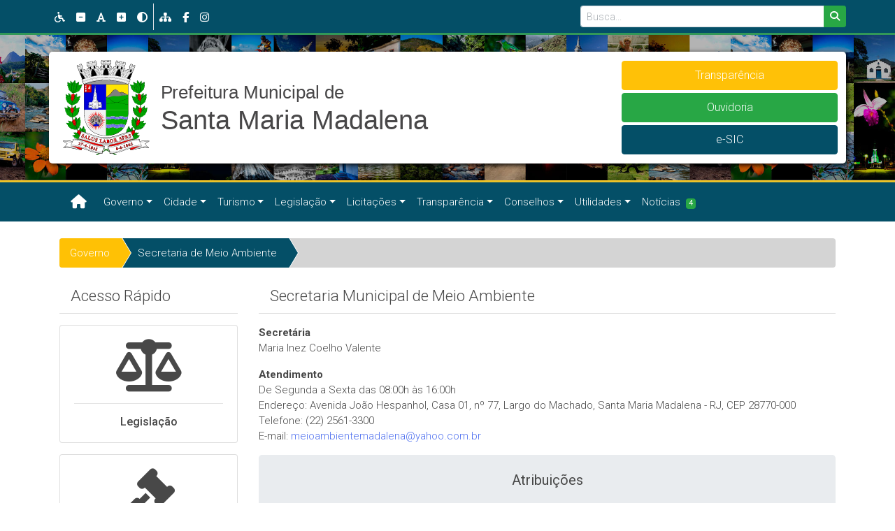

--- FILE ---
content_type: text/html; charset=UTF-8
request_url: https://www.pmsmm.rj.gov.br/secretaria_de_meio_ambiente
body_size: 40277
content:
<!DOCTYPE html>
<html lang="pt-br">
<head>
	<meta charset="utf-8">
	<meta name="viewport" content="width=device-width, initial-scale=1, shrink-to-fit=no">
	<meta NAME="author" CONTENT="F.B Design">
	<meta NAME="description" CONTENT='Informações sobre a Secretaria Municipal de Meio Ambiente e suas Atribuições' />
	<meta NAME="keywords" CONTENT="Prefeitura, Santa Maria Madalena, Turismo, Rio de Janeiro, Interior, Dercy">
	<meta property="og:type" content="website" />
	<meta property="og:locale" content="pt_BR" />
	<meta property="og:title" content='Secretaria de Meio Ambiente' 
	/>
	<meta property="og:url" content='https://www.pmsmm.rj.gov.br/secretaria_de_meio_ambiente' />
		<meta property="og:image:secure_url" itemprop="image" content="https://www.pmsmm.rj.gov.br/assets/images/pmsmm-card-color.jpg" />
	<meta property="og:image" itemprop="image" content="https://www.pmsmm.rj.gov.br/assets/images/pmsmm-card-color.jpg" />
	<meta property="og:image:type" content="image/jpg">
	<meta property="og:image:alt" content= />
		<meta property="og:description" content='Informações sobre a Secretaria Municipal de Meio Ambiente e suas Atribuições' 
	/>
	<meta property="fb:app_id" content="819373564811820" />
	<meta name="theme-color" content="#044F67" />
	<meta name="apple-mobile-web-app-status-bar-style" content="#044F67" />
	<meta name="msapplication-navbutton-color" content="#044F67" />
	<link rel="icon" type="image/x-icon" href="assets/images/favicon.png" />
	<title>Secretaria de Meio Ambiente</title>
	<!-- Bootstrap core CSS -->
	<link rel="stylesheet" type="text/css" href="/assets/css/vendor/bootstrap.min.css">
	<!-- Icons -->
	<link href="/assets/fontawesome/css/fontawesome.css" rel="stylesheet" />
  	<link href="/assets/fontawesome/css/brands.css" rel="stylesheet" />
  	<link href="/assets/fontawesome/css/solid.css" rel="stylesheet" />
	<!-- Fontes -->
	<link href="https://fonts.googleapis.com/css?family=Roboto:300,400,400i,500,500i,700,700i" rel="stylesheet">
	<!-- ReCaptcha -->
	<script src="https://www.google.com/recaptcha/api.js" async defer></script>
	<!-- PMSMM Style -->
	<link rel="stylesheet" type="text/css" href="/assets/css/style.css">
	<!-- Ekko Light Box 
	<link rel="stylesheet" type="text/css" href="/assets/css/vendor/lightbox-master/ekko-lightbox.css">-->
	</head>
<body>
	<script nonce="">
  (function(i,s,o,g,r,a,m){i['GoogleAnalyticsObject']=r;i[r]=i[r]||function(){
  (i[r].q=i[r].q||[]).push(arguments)},i[r].l=1*new Date();a=s.createElement(o),
  m=s.getElementsByTagName(o)[0];a.async=1;a.src=g;m.parentNode.insertBefore(a,m)
  })(window,document,'script','//www.google-analytics.com/analytics.js','ga');

  ga('create', 'UA-52989132-1', 'auto');
  ga('send', 'pageview');

</script>	<!-- FB Share -->
	<div id="fb-root"></div>
<script async defer crossorigin="anonymous" src="https://connect.facebook.net/pt_BR/sdk.js#xfbml=1&version=v16.0&appId=819373564811820&autoLogAppEvents=1" nonce="fYOBWt6G"></script>	<!-- Topo -->
	<section id="topo-nav">
		<div class="container">
			<div class="row">
				<div class="col-10 col-md-8 d-flex px-md-0 align-items-center">
					<ul class="nav">
						<li class="nav-item">
							<a class="nav-link px-2"><i class="align-middle fa-solid fa-wheelchair"></i></a>
						</li>
						<li class="nav-item">
							<a class="nav-link px-2 dec-font" accesskey="1" href="#" data-toggle="tooltip" data-placement="bottom" data-html="true" title="<p class='mb-1'>Diminuir o tamanho da fonte</p> <small>Atalho: Alt + 1" onclick="diminuirFonte();"><i class="align-middle fas fa-minus-square"></i></a>
						</li>
						<li class="nav-item">
							<a class="nav-link px-2 res-font" accesskey="2" href="#" data-toggle="tooltip" data-placement="bottom" data-html="true" title="<p class='mb-1'>Voltar a fonte ao tamanho normal</p> <small>Atalho: Alt + 2" onclick="resetarFonte();"><i class="align-middle fas fa-font"></i></a>
						</li>
						<li class="nav-item">
							<a class="nav-link px-2 inc-font" accesskey="3" href="#" data-toggle="tooltip" data-placement="bottom" data-html="true" title="<p class='mb-1'>Aumentar o tamanho da fonte</p> <small>Atalho: Alt + 3" onclick="aumentarFonte();"><i class="align-middle fas fa-plus-square"></i></a>
						</li>
						<li class="nav-item border-right">
							<a class="nav-link px-2" id="altocontraste" accesskey="C" href="" data-toggle="tooltip" data-placement="bottom" data-html="true" title="<p class='mb-1'>Aumentar o contraste</p> <small>Atalho: Alt + C" onclick="window.toggleContrast();"><i class="align-middle fas fa-adjust"></i></a>
						</li>
						<li class="nav-item">
							<a class="nav-link px-2" id="altocontraste" accesskey="M" href="/mapa_do_site" data-toggle="tooltip" data-placement="bottom" data-html="true" title="<p class='mb-1'>Mapa do Site</p> <small>Atalho: Alt + M"><i class="align-middle fas fa-sitemap"></i></a>
						</li>
						<li class="nav-item">
							<a class="nav-link px-2" id="fbatalho" accesskey="B" href="https://www.facebook.com/prefeiturasantamariamadalena" target="_blank" data-toggle="tooltip" data-placement="bottom" data-html="true" title="<p class='mb-1'>Acesse a Página Oficial no Facebook</p> <small>Atalho: Alt + B"><i class="align-middle fab fa-facebook-f"></i></a>
						</li>
						<li class="nav-item">
							<a class="nav-link px-2" id="igatalho" accesskey="I" href="https://www.instagram.com/PREFSMMADALENA/" target="_blank" data-toggle="tooltip" data-placement="bottom" data-html="true" title="<p class='mb-1'>Acesse a Página Oficial no Instagram</p> <small>Atalho: Alt + I"><i class="align-middle fa-brands fa-instagram"></i></a>
						</li>
					</ul>
				</div>
				<div class="col-2 d-block d-md-none" id="busca_atalho">
					<div class="d-flex justify-content-end">
						<ul class="nav">
							<li class="nav-item">
								<a class="nav-link px-2"><i class="align-middle fas fa-search"></i></a>
							</li>
						</ul>
					</div>	
				</div>
				<div class="col-md-4 col-xs-12 px-md-0 d-none d-md-block" id="busca_campo">
					<form class="form-inline my-2 justify-content-end" method="GET" action="/busca">
        				<div class="input-group w-100 input-group-sm">
  							<input type="search" class="form-control no-outline" name="kw" placeholder="Busca..." aria-label="Busca..." aria-describedby="Busca..." required>
  							<div class="input-group-append">
   								<button class="btn btn-success no-outline" type="submit"><i class="fas fa-search"></i></button>
  							</div>
						</div>
       		 		</form>
				</div>
			</div>	
		</div>
	</section>
	<!-- Logo Nav -->
	<section id="logo-nav">
		<div class="container py-4">
			<div class="row align-items-center img-bg">
				<div class="col-md-6 pt-3 px-lg-3 py-lg-2">
					<a href="home"><img src="/assets/images/logo-colorida.svg" id="img-logo-color" alt="Prefeitura Municipal de Santa Maria Madalena" class="img-fluid logo-svg p-1"></a>
					<a href="home"><img src="/assets/images/logo-branca.svg" id="img-logo-pb" alt="Prefeitura Municipal de Santa Maria Madalena" class="img-fluid logo-svg p-1 d-none"></a>
				</div>
				<div class="col-sm-5 pb-3 px-lg-3 py-lg-2 offset-sm-1 col-lg-4 offset-lg-2">
					<div class="row nav flex-nowrap flex-md-wrap nav-fill d-flex flex-xs-row flex-md-column justify-content-md-end mt-4 mt-md-0 ml-md-4">
						<div class="nav-item col-sm-12 col-6 mx-0 mx-md-1 mb-md-1">
							<a class="nav-link btn btn-warning" href="portal_transparencia" role="button">Transparência</a>
						</div>
						<div class="nav-item col-sm-12  mx-1 mb-md-1 d-none d-sm-block">
							<a class="nav-link btn btn-success" href="ouvidoria" role="button">Ouvidoria</a>
						</div>
						<div class="nav-item col-sm-12 col-6 mx-0 mx-md-1">
							<a class="nav-link btn btn-dark-blue" href="http://45.239.248.18/esiclivre/index/" target="_blank" role="button">e-SIC</a>
						</div>
					</div>
				</div>
			</div>
		</div>	
	</section>
<!-- Menu Principal -->
<header id="main-menu" class="mb-4">
		<div class="container">
			<nav class="navbar navbar-expand-xl navbar-dark bg-dark-blue">
		      	<a tabindex="1" accesskey="H" data-toggle="tooltip" data-placement="top" data-html="true" title="<p class='mb-1'>Ir para página Inicial</p> <small>Atalho: Alt + H" class="navbar-brand" href="home">
	      			<i class="fas fa-home"></i>
	     		</a>
		      <button class="navbar-toggler" type="button" data-toggle="collapse" data-target="#navbarsExampleDefault" aria-controls="navbarsExampleDefault" aria-expanded="false" aria-label="Toggle navigation">
		        <span class="navbar-toggler-icon"></span>
		      </button>

		      <div class="collapse navbar-collapse" id="navbarsExampleDefault">
		        <ul class="navbar-nav mr-auto">
		          <!-- Menu Governo -->
		          <li class="nav-item dropdown active">
		            <a tabindex="2" class="nav-link dropdown-toggle" href="/governo" id="governo" data-toggle="dropdown" aria-haspopup="true" aria-expanded="true">Governo</a>
		            		            <div class="dropdown-menu" aria-labelledby="governo">
					  					  	<a class="dropdown-item" href="/controladoria_geral" title="Informações sobre a Controladoria Geral do Município e suas Atribuições">Controladoria Geral</a>		              					  	<a class="dropdown-item" href="/fundos_municipais" title="Informações sobre o setor de Fundos Municipais">Fundos Municipais</a>		              					  	<a class="dropdown-item" href="/gabinete_do_prefeito" title="Informações sobre o Gabinete do Prefeito e suas Atribuições">Gabinete do Prefeito</a>		              					  	<a class="dropdown-item" href="/procuradoria_geral" title="Informações sobre a Procuradoria Geral do Município e suas Atribuições">Procuradoria Geral</a>		              					  	<a class="dropdown-item" href="/secretaria_de_administracao" title="Informações sobre a Secretaria Municipal de Administração e suas Atribuições">Secretaria de Administração</a>		              					  	<a class="dropdown-item" href="/secretaria_de_agricultura" title="Informações sobre a Secretaria Municipal de Agricultura e suas Atribuições">Secretaria de Agricultura</a>		              					  	<a class="dropdown-item" href="/secretaria_de_assistencia_social" title="Informações sobre a Secretaria Municipal de Assistência e Promoção Social e Direitos Humanos e suas Atribuições">Secretaria de Assistência Social</a>		              					  	<a class="dropdown-item" href="/secretaria_de_defesa_civil" title="Informações sobre a Secretaria Municipal de Defesa Civil, Trânsito e Comunicações e suas Atribuições">Secretaria de Defesa Civil</a>		              					  	<a class="dropdown-item" href="/secretaria_de_educacao" title="Informações sobre a Secretaria Municipal de Educação, Esporte e Cultura e suas Atribuições">Secretaria de Educação</a>		              					  	<a class="dropdown-item" href="/secretaria_de_esporte_e_cultura" title="Informações sobre a Secretaria Municipal de Esportes e Cultura e suas Atribuições">Secretaria de Esporte e Cultura</a>		              					  	<a class="dropdown-item" href="/secretaria_de_fazenda" title="Informações sobre a Secretaria Municipal de Fazenda e suas Atribuições">Secretaria de Fazenda</a>		              					  	<a class="dropdown-item" href="/secretaria_de_meio_ambiente" title="Informações sobre a Secretaria Municipal de Meio Ambiente e suas Atribuições">Secretaria de Meio Ambiente</a>		              					  	<a class="dropdown-item" href="/secretaria_de_obras" title="Informações sobre a Secretaria Municipal de Obras e Serviços Públicos e suas Atribuições">Secretaria de Obras</a>		              					  	<a class="dropdown-item" href="/secretaria_de_planejamento" title="Informações sobre a Secretaria Municipal de Planejamento e suas Atribuições">Secretaria de Planejamento</a>		              					  	<a class="dropdown-item" href="/secretaria_de_saude" title="Informações sobre a Secretaria Municipal de Saúde e suas Atribuições">Secretaria de Saúde</a>		              					  	<a class="dropdown-item" href="/secretaria_de_transportes" title="Informações sobre a Secretaria Municipal de Transportes e suas Atribuições">Secretaria de Transportes</a>		              					  	<a class="dropdown-item" href="/secretaria_de_turismo" title="Informações sobre a Secretaria Municipal de Turismo e Lazer e suas Atribuições">Secretaria de Turismo</a>		              		            </div>
		          </li>
		          <!-- Menu Cidade -->
		          <li class="nav-item dropdown active">
		            <a tabindex="3" class="nav-link dropdown-toggle" href="/cidade" id="cidade" data-toggle="dropdown" aria-haspopup="true" aria-expanded="false">Cidade</a>
		            		            <div class="dropdown-menu" aria-labelledby="cidade">
					  					  	<a class="dropdown-item" href="/brasao_e_bandeira" title="Brasão e Bandeira do Município de Santa Maria Madalena">Brasão e Bandeira</a>		              					  	<a class="dropdown-item" href="/distritos" title="Informações sobre os Distritos de Santa Maria Madalena">Distritos</a>		              					  	<a class="dropdown-item" href="/formacao_administrativa" title="História da Formação Administrativa da cidade de Santa Maria Madalena.">Formação Administrativa</a>		              					  	<a class="dropdown-item" href="/historia_da_cidade" title="História da cidade de Santa Maria Madalena, localizada na região serrana do estado do Rio de Janeiro.">História da Cidade</a>		              					  	<a class="dropdown-item" href="/igreja_matriz" title="História da Igreja Matriz de Santa Maria Madalena">Igreja Matriz</a>		              					  	<a class="dropdown-item" href="/informacoes_gerais" title="Dados gerais sobre o Município.">Informações Geraisx</a>		              					  	<a class="dropdown-item" href="/localizacao" title="Informações sobre a localização do Município de Santa Maria Madalena">Localização</a>		              		            </div>
		          </li>
		          <!-- Menu Turismo -->
		          <li class="nav-item dropdown active">
		            <a tabindex="4" class="nav-link dropdown-toggle" href="/turismo" id="turismo" data-toggle="dropdown" aria-haspopup="true" aria-expanded="false">Turismo</a>
		            		            <div class="dropdown-menu" aria-labelledby="turimso">
					  					  	<a class="dropdown-item" href="/como_chegar" title="Informações úteis sobre como chegar ao Município de Santa Maria Madalena">Como Chegar</a>		              					  	<a class="dropdown-item" href="/eventos" title="Calendário de Eventos de Santa Maria Madalena">Eventos</a>		              					  	<a class="dropdown-item" href="/hoteis_e_pousadas" title="Hotéis e Pousadas para se hospedar em Santa Maria Madalena">Hotéis e Pousadas</a>		              					  	<a class="dropdown-item" href="/pontos_turisticos" title="Pontos Turísticos de Santa Maria Madalena">Pontos Turísticos</a>		              					  	<a class="dropdown-item" href="/restaurantes" title="Restaurantes de Santa Maria Madalena">Restaurantes</a>		              		            </div>
		          </li>
		          <!-- Menu Legislação -->
		          <li class="nav-item dropdown active">
		            <a tabindex="5" class="nav-link dropdown-toggle" href="//legislacao" id="legislacao" data-toggle="dropdown" aria-haspopup="true" aria-expanded="false">Legislação</a>
		            		            	<div class="dropdown-menu" aria-labelledby="legislacao">
		            	<!-- Menu Leis e Menu Decretos -->
		            								<a class="dropdown-item" href="/decretos" title="Decretos municipais">Decretos<span class="badge badge-success mt-0 ml-2">1</span></a>													<a class="dropdown-item" href="/instrucoes_normativas_cgm" title="Instruções Normativas da Controladoria Geral do Município">Instruções Normativas CGM</a>													<a class="dropdown-item" href="/instrucoes_normativas_pgm" title="Informações sobre Instruções Normativas PGM da Prefeitura de Santa Maria Madalena">Instruções Normativas PGM</a>													<a class="dropdown-item" href="/leis" title="Leis municipais">Leis<span class="badge badge-success mt-0 ml-2">1</span></a>													<a class="dropdown-item" href="/resolucoes" title="Resoluções Municipais">Resoluções</a>												<div class="dropdown-divider"></div>
													<a class="dropdown-item" href="/codigo_de_obras" title="Código de Obras do Município de Santa Maria Madalena.">Código de Obras</a>													<a class="dropdown-item" href="/codigo_de_posturas" title="Código de Posturas do Município de Santa Maria Madalena.">Código de Posturas</a>													<a class="dropdown-item" href="/estatuto_me_e_epp" title="Estatuto Nacional da Microempresa e da Empresa de Pequeno Porte.">Estatuto ME e EPP</a>													<a class="dropdown-item" href="/legislacao_tributaria" title="Legislação Tributária do Município de Santa Maria Madalena.">Legislação Tributária</a>													<a class="dropdown-item" href="/lei_geral_me_e_epp" title="Lei Geral da MICROEMPRESA e da EMPRESA DE PEQUENO PORTE do Município de Santa Maria Madalena">Lei Geral ME e EPP</a>													<a class="dropdown-item" href="/lei_organica" title="Lei Orgânica do Município de Santa Maria Madalena.">Lei Orgânica</a>													<a class="dropdown-item" href="/licitacoes_e_contratos" title="Regulamenta o art. 37, inciso XXI, da Constituição Federal, institui normas para licitações e contratos da Administração Pública e dá outras providências.">Licitações e Contratos</a>													<a class="dropdown-item" href="/regime_juridico" title="Regime Jurídico dos Servidores Públicos do Município de Santa Maria Madalena.">Regime Jurídico</a>						
		            </div>
		          </li>
		          <!-- Menu Licitações -->
		          <li class="nav-item dropdown active">
		            <a tabindex="6" class="nav-link dropdown-toggle" href="/licitacoes" id="licitacoes" data-toggle="dropdown" aria-haspopup="true" aria-expanded="false">Licitações</a>
		            		            <div class="dropdown-menu" aria-labelledby="licitacoes">
		            								<a class="dropdown-item" href="/carta_convite" title="Licitações da modalidade Carta Convite">Carta Convite</a>													<a class="dropdown-item" href="/pregao" title="Licitações da modalidade Pregão">Pregão</a>													<a class="dropdown-item" href="/tomada_de_precos" title="Licitações da modalidade Tomada de Preços">Tomada de Preços</a>													<a class="dropdown-item" href="/chamamento_publico" title="Licitações da modalidade Chamamento Público">Chamamento Público</a>													<a class="dropdown-item" href="/contratacoes_diretas_-_lei_14133-21" title="Licitações de acordo com a Lei 14.133/21 realizadas pela Prefeitura de Santa Maria Madalena">Contratações Diretas - Lei 14133-21</a>												<div class="dropdown-divider"></div>
												   <a class="dropdown-item" href="/aditivos" title="Divisão de Compras, Contratos e Licitações - Aditivos">Aditivos</a>			            						   <a class="dropdown-item" href="/cadastro" title="Informações e Documentos Necessários para Cadastramento e Recadastramento Anual (arts. 34/35) de Empresas no Cadastro de Fornecedores, Empreiteiros e Prestadores de Serviços, na Forma Estatuída na Lei 8.666/93, nos Arts. 27/31 e Segmentos.">Cadastro</a>			            						   <a class="dropdown-item" href="/chamada_publica" title="Licitações da modalidade Chamada Pública">Chamada Pública</a>			            						   <a class="dropdown-item" href="/concorrencia" title="Licitações da modalidade Concorrência">Concorrência</a>			            						   <a class="dropdown-item" href="/contratos" title="Contratos realizados pela prefeitura de Santa Maria Madalena">Contratos</a>			            						   <a class="dropdown-item" href="/credenciamento" title="Licitações da modalidade Credenciamento">Credenciamento</a>			            						   <a class="dropdown-item" href="/dispensas_por_justificativa" title="Divisão de Compras, Contratos e Licitações - Dispensas por Justificativa">Dispensas por Justificativa</a>			            						   <a class="dropdown-item" href="/dispensas_por_limite" title="Divisão de Compras, Contratos e Licitações - Dispensas por Limite">Dispensas por Limite</a>			            						   <a class="dropdown-item" href="/extratos_de_contratos" title="Extratos de Contratos da Prefeitura de Santa Maria Madalena">Extratos de Contratos</a>			            						   <a class="dropdown-item" href="/inexigibilidades" title="Divisão de Compras, Contratos e Licitações - Inexigibilidades">Inexigibilidades</a>			            						   <a class="dropdown-item" href="/leilao" title="Licitações da modalidade Leilão">Leilão</a>			            						   <a class="dropdown-item" href="/rerratificacoes" title="Divisão de Compras, Contratos e Licitações - Rerratificações">Rerratificações</a>			            						   <a class="dropdown-item" href="/termos_de_apostila" title="Divisão de Compras, Contratos e Licitações - Termos de Apostilamento">Termos de Apostila</a>			            		            </div>
		          </li>
		          <!-- Menu Transparência -->
		          <li class="nav-item dropdown active">
		            <a tabindex="7" class="nav-link dropdown-toggle" href="/transparencia" id="transparencia" data-toggle="dropdown" aria-haspopup="true" aria-expanded="false">Transparência</a>
		            		            <div class="dropdown-menu" aria-labelledby="transparencia">
		                							<a class="dropdown-item" href="https://santamariamadalena.govbr.cloud/pronimtb" target="_blank" title="">Portal da Transparência</a>													<a class="dropdown-item" href="saude" target="_self" title="Relação de compras/serviços realizados em atendimento as situações decorrentes do Coronavírus - COVID-19, Protocolos e enfrentamento à pandemia e demais Protocolos da Secretaria Municipal de Saúde">Saúde</a>													<a class="dropdown-item" href="diario_oficial_eletronico" target="_self" title="Diário Oficial Eletrônico - Publicações Oficiais do Município de Santa Maria Madalena">Diário Oficial Eletrônico<span class="badge badge-success mt-0 ml-2">1</span></a>											<div class="dropdown-divider"></div>
												<a class="dropdown-item" href="lei_de_diretrizes_orcamentarias_-_ldo" target="_blank" title="Informações sobre Lei de Diretrizes Orçamentárias da Prefeitura de Santa Maria Madalena">Lei de Diretrizes Orçamentárias - LDO</a>													<a class="dropdown-item" href="plano_plurianual_-_ppa" target="_blank" title="Informações sobre Plano Plurianual da Prefeitura de Santa Maria Madalena">Plano Plurianual - PPA</a>											<div class="dropdown-divider"></div>
												  	<a class="dropdown-item" href="/audiencia_publica" title="Relatórios das Audiências Públicas para demonstração e avaliação das Receitas e Despesas quadrimestrais.">Audiência Pública</a>		                						  	<a class="dropdown-item" href="/balanco_anual" title="Balanço Anual da Prefeitura de Santa Maria Madalena">Balanço Anual</a>		                						  	<a class="dropdown-item" href="/boletins_informativos" title="Boletim Informativo - Publicações Oficiais do Município de Santa Maria Madalena">Boletins Informativos</a>		                						  	<a class="dropdown-item" href="/concursos" title="Informações sobre os Concursos realizados pela Prefeitura de Santa Maria Madalena">Concursos</a>		                						  	<a class="dropdown-item" href="/diarias" title="Diárias da Prefeitura de Santa Maria Madalena">Diárias</a>		                						  	<a class="dropdown-item" href="/lei_aldir_blanc" title="Informações sobre a Lei Aldir Blanc de Emergência Cultural.">Lei Aldir Blanc</a>		                						  	<a class="dropdown-item" href="/lei_orcamentaria_anual_-_loa" title="Informações sobre Lei Orçamentária Anual da Prefeitura de Santa Maria Madalena">Lei Orçamentária Anual - LOA</a>		                						  	<a class="dropdown-item" href="/lei_paulo_gustavo" title="Informações sobre a Lei Paulo Gustavo.">Lei Paulo Gustavo</a>		                						  	<a class="dropdown-item" href="/lrf" title="Informações em vários formatos sobre Responsabilidade Fiscal">LRF</a>		                						  	<a class="dropdown-item" href="/nova_contabilidade_aplicada_ao_setor_publico" title="Cronograma de Ações para Implementação da Contabilidade Aplicada Ao Setor Público.">Nova Contabilidade Aplicada ao Setor Público</a>		                						  	<a class="dropdown-item" href="/ouvidoria" title="Ouvidoria da Prefeitura Municipal de Santa Maria Madalena, através deste canal, você pode enviar suas dúvidas, reclamações, sugestões, solicitações ou elogios.">Ouvidoria</a>		                						  	<a class="dropdown-item" href="/plano_de_contratacao_anual" title="Plano de Contratação Anual da Prefeitura de Santa Maria Madalena">Plano de Contratação Anual</a>		                						  	<a class="dropdown-item" href="/prestacao_de_contas_de_governo" title="Prestação de Contas da Administração Financeira do Município de Santa Maria Madalena – Poder Executivo">Prestação de Contas de Governo</a>		                						  	<a class="dropdown-item" href="/processos_seletivos" title="Informações sobre os Processos Seletivos realizados pela Prefeitura de Santa Maria Madalena">Processos Seletivos</a>		                						  	<a class="dropdown-item" href="/subvencoes_sociais_anuais" title="Subvenções Sociais Anuais da Prefeitura de Santa Maria Madalena">Subvenções Sociais Anuais</a>		                		            </div>
		          </li>
		          <!-- Menu Conselhos -->
		          <li class="nav-item dropdown active">
		            <a tabindex="8" class="nav-link dropdown-toggle" href="/conselhos_municipais" id="conselhos_municipais" data-toggle="dropdown" aria-haspopup="true" aria-expanded="false">Conselhos</a>
		            					<div class="dropdown-menu" aria-labelledby="conselhos_municipais">
		            								<a class="dropdown-item" href="/conselho_municipal_de_meio_ambiente_e_saneamento_basico" title="Informações sobre o Conselho Municipal de Meio Ambiente e Saneamento Básico"> Meio Ambiente e Saneamento Básico</a>													<a class="dropdown-item" href="/conselho_municipal_de_saude" title="Informações sobre o Conselho Municipal de Saúde"> Saúde</a>													<a class="dropdown-item" href="/conselho_municipal_de_educacao" title="Informações sobre o Conselho Municipal de Educação"> Educação</a>											</div>
		          </li>
		          <!-- Menu Utilidades -->
		          <li class="nav-item dropdown active">
		            <a tabindex="9" class="nav-link dropdown-toggle" href="/utilidades" id="utilidades" data-toggle="dropdown" aria-haspopup="true" aria-expanded="false">Utilidades</a>
		            		            <div class="dropdown-menu" aria-labelledby="utilidades">
		            	 							<a class="dropdown-item" href="https://santamariamadalena.govbr.cloud:8443/cidadao" target="_blank" title="">Cidadão</a>													<a class="dropdown-item" href="https://santamariamadalena.govbr.cloud/PortalServidor" target="_blank" title="">Contracheque Web</a>											<div class="dropdown-divider"></div>
						<!-- Fale conosco fixo -->
						<a class="dropdown-item" href="ouvidoria" title="Fale Conosco">Fale Conosco</a>
					    						  	<a class="dropdown-item" href="/consulta_iptu" title="Através deste canal você pode tirar dúvidas ou consultar o IPTU de imóveis em Santa Maria Madalena.">Consulta IPTU</a>		                						  	<a class="dropdown-item" href="/sic" title="Serviço de Informações ao Cidadão - SIC de Santa Maria Madalena">SIC</a>		                		                							<a class="dropdown-item" href="https://santamariamadalena.govbr.cloud/alvaraweb" target="_blank" title="">Alvará Web</a>													<a class="dropdown-item" href="http://45.239.248.18/esiclivre/index/" target="_blank" title="">e-SIC</a>													<a class="dropdown-item" href="https://santamariamadalena.govbr.cloud/itbi/" target="_blank" title="">ITBI Online</a>													<a class="dropdown-item" href="https://santamariamadalenarj.webiss.com.br/" target="_blank" title="">Nota Fiscal Eletrônica</a>													<a class="dropdown-item" href="https://santamariamadalena.govbr.cloud/pronimtb/index.asp?acao=20&item=1" target="_blank" title="">Perguntas Frequentes</a>													<a class="dropdown-item" href="https://mail.google.com/a/pmsmm.rj.gov.br/" target="_blank" title="">Webmail</a>								            </div>
		          </li>
		          <!-- Menu Notícias -->
		          		          <li class="nav-item dropdown active">
		            <a tabindex="10" class="nav-link" href="/noticias" id="noticias">Notícias<span class="badge badge-success mt-0 ml-2">4</span></a>
		          </li>
		          <!-- Menu Atualizações 
		          <li class="nav-item dropdown active">
		          			            <a tabindex="11" class="nav-link" href="atualizacoes" id="atualizacoes">Atualizações </a>
		          </li>-->
		        </ul>
		      </div>
		    </nav>
		</div>	
</header><section id="main" class="mb-3">
	<div class="container">
		<!-- Breadcrumb -->
		<nav aria-label="breadcrumb" class="d-none d-sm-block">
	<ol class="breadcrumb">
	<li class="breadcrumb-item completed"><a  href='/governo'>Governo</a></li>	<li class="breadcrumb-item breadcrumb-item active" aria-current="page"><a href="secretaria_de_meio_ambiente">Secretaria de Meio Ambiente</a></li>	</ol>
</nav>		<div class="row">
			<!-- Menu Lateral -->
			
<div class="d-none d-lg-block col-3">
	<aside id="side-menu">
		<div class="main-title py-2 pl-lg-3 pl-0 mb-3">Acesso Rápido</div>
		<div class="row d-flex justify-content-around mx-auto">
			<!-- Menu Lateral 1 -->
			<div class="col-lg-12 col-6 pr-1 pl-0 mb-2 p-lg-0 mb-lg-3 d-flex">
				<a href="legislacao" id="legislacao" class="card card-menu w-100">
	  				<div class="card-body text-center ">
	    				<i class="fas fa-balance-scale fa-5x"></i>
	    				<hr>
	    				<h6 class="card-title mb-0">Legislação</h6>
	 				</div>
				</a>
			</div>
			<!-- Menu Lateral 2 -->
			<div class="col-lg-12 col-6 pl-1 pr-0 mb-2 p-lg-0 mb-lg-3 d-flex">
				<a href="licitacoes" id="licitacoes" class="card card-menu w-100">
	  				<div class="card-body text-center ">
	    				<i class="fas fa-gavel fa-5x"></i>
	    				<hr>
	    				<h6 class="card-title mb-0">Licitações</h6>
	  				</div>
				</a>
			</div>
			<!-- Menu Lateral 3 -->
			<div class="col-lg-12 col-6 pr-1 pl-0 mb-3 p-lg-0 mb-lg-3 d-flex">
				<a href="saude" id="saude" class="card card-menu w-100">
	  				<div class="card-body text-center ">
	    				<i class="fa-solid fa-notes-medical fa-5x"></i>
	    				<hr>
	    				<h6 class="card-title mb-0">Saúde</h6>
	  				</div>
				</a>
			</div>
			<!-- Menu Lateral 4 -->
			<div class="col-lg-12 col-6 pl-1 pr-0 mb-3 p-lg-0 mb-lg-3 d-flex">
				<a href="portal_transparencia" id="transparencia" class="card card-menu w-100">
	  				<div class="card-body text-center ">
	    				<i class="fas fa-eye fa-5x"></i>
	    				<hr>
	    				<h6 class="card-title mb-0">Transparência</h6>
	  				</div>
				</a>
			</div>
			<!--<div class="col-lg-12 col-6 pl-1 pr-0 mb-2 p-lg-0 mb-lg-3 d-flex">
			<a href="covid-19_data" id="covid-19_data" class="card card-menu w-100">
			  <div class="card-body text-center ">
			    <i class="fas fa-chart-line fa-5x"></i>
			    <hr>
			    <h6 class="card-title mb-0">COVID-19 Data</h6>
			  </div>
			</a>
			</div> -->		
			
			<!-- Menu Lateral 3
			<div class="col-lg-12 col-6 pr-1 pl-0 mb-3 p-lg-0 mb-lg-3 d-flex"> 
			<a href="legislacao" id="legislacao" class="card card-menu w-100">
			  <div class="card-body text-center ">
			    <i class="fas fa-balance-scale fa-5x"></i>
			    <hr>
			    <h6 class="card-title mb-0">Legislação</h6>
			  </div>
			</a> 
			</div>-->
			
			<!-- Menu Lateral 4 
			<div class="col-lg-12 col-6 pr-1 pl-0 mb-2 p-lg-0 mb-lg-3 d-flex">
			<a href="turismo" id="turismo" class="card card-menu w-100">
			  <div class="card-body text-center ">
			    <i class="fas fa-map-marked-alt fa-5x"></i>
			    <hr>
			    <h6 class="card-title mb-0">Turismo</h6>
			  </div>
			</a> 
			</div>-->
		</div>
	</aside>
</div>			<!-- Conteúdo Principal -->
			<div class="col-12 col-lg-9">
				<section id="main-content">
					<div class="main-title py-2 pl-lg-3 pl-0 mb-3">Secretaria Municipal de Meio Ambiente					</div>
					<dl>
										<dt>Secretária</dt>
						<dl>Maria Inez Coelho Valente</dl>
					<dt>Atendimento</dt>
						<dl>De Segunda a Sexta das 08:00h às 16:00h<br/>
						<adress>Endereço: Avenida João Hespanhol, Casa 01, nº 77, Largo do Machado, Santa Maria Madalena - RJ, CEP 28770-000</adress><br/>
						Telefone: (22) 2561-3300<br/>
						E-mail: <a href='mailto:meioambientemadalena@yahoo.com.br'>meioambientemadalena@yahoo.com.br</a><br/>
												</dl>
					</dl>
																<div class="jumbotron px-3 py-4 mb-3">
		  					<div class="container">
								<h5 class="font-weight-normal text-center mb-3">Atribuições</h5>
								<article class="text-justify">
									<p><strong>I –</strong> Não permitir o armazenamento de produtos tóxicos juntamente com produto de consumo humano;</p>
<p><strong>II –</strong> Estabelecer procedimento adequado à gestão e tratamento de resíduos sólidos industriais e urbanos;</p>
<p><strong>III –</strong> Oferecer abastecimento público de água potável e constante aperfeiçoamento dos projetos de captação, tratamento, reservação e rede de distribuição;</p>
<p><strong>IV –</strong> Oferecer infra-estrutura de sistema de esgotamento sanitário e de depuração de águas residuais, urbanas e industriais;</p>
<p><strong>V –</strong> Promover o abastecimento individual de água potável e de esgotamento sanitário nas moradias sem a adequada manutenção;</p>
<p><strong>VI –</strong> Promover a proteção e a recuperação de nascentes hídricas;</p>
<p><strong>VII –</strong> Promover o mapeamento, conservação e recuperação das áreas verdes do município;</p>
<p><strong>VIII –</strong> Manter atualizadas plantas da rede de distribuição de água potável e de coleta de esgotos;</p>
<p><strong>IX –</strong> Mapear a localização de despejos diretos (urbanos e industriais) da rede geral e seu destino final;</p>
<p><strong>X –</strong> Localizar o uso de águas naturais (rios e lagos) destinadas ao banho e outras atividades recreativas;</p>
<p><strong>XI –</strong> Localizar fontes fixas e móveis de poluição atmosférica química;</p>
<p><strong>XII –</strong> Elaborar banco de dados contendo os aspectos geográficos, climatológicos e bioecológicos do município;</p>
<p><strong>XIII –</strong> Submeter os produtos usados na lavoura a uma comissão, que avaliará o seu índice de toxidade ou não;</p>
<p><strong>XIV –</strong> Propor medidas que visem a exploração sustentável dos recursos naturais e/ou artificiais já existentes, às quais serão aprovadas ou não pelo Chefe do Poder Executivo Municipal;</p>
<p class="mb-0"><strong>XV –</strong> Outras atividades correlatas determinadas pelo Chefe do Poder Executivo.</p>								</article>
							</div>
						</div>
										<!-- FB Share -->   
					<div class="row">
	<div class="col-8">
		<div class="fb-share-button" data-href="/secretaria_de_meio_ambiente" data-layout="button" data-size="small"><a target="_blank" href="https://www.facebook.com/sharer/sharer.php?u=/secretaria_de_meio_ambiente%2F&amp;src=sdkpreparse" class="fb-xfbml-parse-ignore">Compartilhar</a>
	</div>	
</div>
 	   
				</section>
			</div>
		</div>
	</div>
</section><div class="modal fade" id="image-gallery" tabindex="-1" role="dialog" aria-labelledby="myModalLabel" aria-hidden="true">
    <div class="modal-dialog modal-dialog-centered modal-lg">
        <div class="modal-content">
            <div class="modal-header">
                <h5 class="modal-title font-weight-normal" id="image-gallery-title"></h5>
                <button type="button" class="close" data-dismiss="modal"><span aria-hidden="true">×</span><span class="sr-only">Close</span>
                </button>
            </div>
                        <div class="modal-body">
                <img id="image-gallery-image" class="img-responsive col-md-12 mb-3" src="">
            </div>
                    </div>
    </div>
</div><footer>
		<div class="container py-4">
			<div class="row">
				<div class="col-12 col-lg-4 mb-3 mb-lg-0 d-flex">
					<ul class="list-group d-block w-100">
						<li class="list-group-item footer-title">Informações Gerais</li>
						<li class="list-group-item">CNPJ: 28.645.760/0001-75</li>
						<li class="list-group-item">Endereço: Praça Coronel Braz, nº 2, Centro</li>
						<li class="list-group-item">Santa Maria Madalena - RJ</li>
						<li class="list-group-item">CEP: 28770-000</li>
					</ul>
				</div>
				<div class="col-12 col-lg-4 mb-3 mb-lg-0 d-flex">
					<ul class="list-group d-block w-100">
						<li class="list-group-item footer-title">Atendimento</li>
						<li class="list-group-item">Horário: 08:00h às 16:00h</li>
						<li class="list-group-item">Telefone: (22) 2561-1237 ou (22) 2561-1247</li>
						<li class="list-group-item">E-mail: <a tabindex="-1" href="mailto:pgabinetedoprefeito@gmail.com" title="Envie um e-mail para Prefeitura Municipal de Santa Maria Madalena">pgabinetedoprefeito@gmail.com</a></li>
						<li class="list-group-item">Acesse a <a tabindex="-1" href="/ouvidoria" title="Acesse a página de ouvidoria">Ouvidoria</a></li>
					</ul>
				</div>
				<div class="col-12 col-lg-4 mb-lg-0 d-flex">
					<div class="list-group d-block w-100">
						<div class="list-group-item footer-title">Tempo em Madalena</div>
						<div class="list-group-item">
							<script>
					        (function(d, s, id) {
					            if (d.getElementById(id)) {
					                if (window.__TOMORROW__) {
					                    window.__TOMORROW__.renderWidget();
					                }
					                return;
					            }
					            const fjs = d.getElementsByTagName(s)[0];
					            const js = d.createElement(s);
					            js.id = id;
					            js.src = "https://www.tomorrow.io/v1/widget/sdk/sdk.bundle.min.js";

					            fjs.parentNode.insertBefore(js, fjs);
					        })(document, 'script', 'tomorrow-sdk');
					        </script>

					        <div class="tomorrow"
					           data-location-id="014504"
					           data-language="PT"
					           data-unit-system="METRIC"
					           data-skin="light"
					           data-widget-type="aqiMini"
					           style="padding-bottom:22px;position:relative;"
					        >
					          <a
					            href="https://www.tomorrow.io/weather/"
					            rel="nofollow noopener noreferrer"
					            target="_blank"
					            style="position: absolute; bottom: 0; transform: translateX(-50%); left: 50%;"
					          >
					            <!--<img
					              alt="Powered by Tomorrow.io"
					              src="https://weather-website-client.tomorrow.io/img/powered-by-tomorrow.svg"
					              width="140"
					              height="15"
					            />-->
					          </a>
					        </div>
						</div>
					</div>
				</div>
			</div>
		</div>
	</footer>
	<div id="developer">
		<div class="container">
			<div class="row">
				<div class="col-12">
					<p class="text-right my-1"><small><i class="fas fa-laptop-code mr-2"></i>Desenvolvido por <a href="mailto:barros.fil@gmail.com">FB Design</a></small></p>
				</div>
			</div>
	    </div>
	</div>
	<!-- Bootstrap core JS -->
	<script nonce="" src="https://code.jquery.com/jquery-3.6.4.min.js" integrity="sha256-oP6HI9z1XaZNBrJURtCoUT5SUnxFr8s3BzRl+cbzUq8=" crossorigin="anonymous"></script>
	<script nonce="" src="https://cdnjs.cloudflare.com/ajax/libs/popper.js/1.14.3/umd/popper.min.js" integrity="sha384-ZMP7rVo3mIykV+2+9J3UJ46jBk0WLaUAdn689aCwoqbBJiSnjAK/l8WvCWPIPm49" crossorigin="anonymous"></script>
	<script src="/assets/js/vendor/bootstrap.min.js"></script>
	<!-- jQuery Mask Plugin -->
	<script src="/assets/js/vendor/jquery.mask.js"></script>
	<!-- Text to Speech -->
	<script nonce="" src="https://code.responsivevoice.org/responsivevoice.js?key=IZxboqDJ"></script>
	<!-- Ekko Lightbox -->
	<script nonce="" src="https://cdnjs.cloudflare.com/ajax/libs/ekko-lightbox/5.3.0/ekko-lightbox.js"></script>
	<!-- PMSMM JS -->
	<script src="/assets/js/script.js"></script>
	</body>
</html>

--- FILE ---
content_type: text/html; charset=utf-8
request_url: https://www.tomorrow.io/v1/widget?language=PT&unitSystem=METRIC&widgetType=aqiMini&skin=light&locationId=014504
body_size: 34956
content:
<!DOCTYPE html>
<html lang="pt" dir="ltr" >
    <head>
        <meta charset="UTF-8" />
        <meta
            name="viewport"
            content="width=device-width, initial-scale=1.0, maximum-scale=1.0, user-scalable=no"
        />
        <meta http-equiv="X-UA-Compatible" content="ie=edge" />

        <!-- Google Tag Manager -->
        <script>(function(w,d,s,l,i){w[l]=w[l]||[];w[l].push({'gtm.start':
                    new Date().getTime(),event:'gtm.js'});var f=d.getElementsByTagName(s)[0],
                j=d.createElement(s),dl=l!='dataLayer'?'&l='+l:'';j.async=true;j.src=
                'https://www.googletagmanager.com/gtm.js?id='+i+dl;f.parentNode.insertBefore(j,f);
            })(window,document,'script','dataLayer','GTM-WHWCPWX');</script>
        <!-- End Google Tag Manager -->

        
            <style>
                .location-label__root--1UgX{flex-direction:row;display:flex;align-items:center;justify-content:center;font-size:12px;color:#6c757d}.location-label__icon--idUo{width:12px;height:12px}[dir=ltr] .location-label__label--HIPb{padding-left:4px}[dir=rtl] .location-label__label--HIPb{padding-right:4px}.weather-icon__root--TUC9{display:flex}.temperature-apparent__root--x9Un,.weather-description__root--TMYu{font-size:14px;line-height:20px}.temperature__root--9oCD{font-size:14px;color:#6c757d;display:flex;flex-direction:column;align-items:center}.temperature-min-max-indicator__root--wrVY{display:flex;position:relative;height:100%}.temperature-min-max-indicator__root--wrVY svg path,.temperature-min-max-indicator__root--wrVY svg rect{width:100%}.temperature-min-max-indicator__indicator--Jfns{display:flex;align-items:center;position:relative}.temperature-min-max-indicator__min--pseG{font-size:14px;color:#6c757d;max-width:30px;min-width:30px}.temperature-min-max-indicator__without-icon--adEc{max-width:none;min-width:0}.temperature-min-max-indicator__max--bTQQ{font-size:14px;color:#000;max-width:30px;min-width:30px;text-align:right}.precipitation__root--MvJu{display:block;font-size:14px;flex:2}.precipitation__icon--rDD-{width:14px;height:15px}[dir=ltr] .precipitation__icon--rDD-{margin-right:5px}[dir=rtl] .precipitation__icon--rDD-{margin-left:5px}.precipitation__icon--rDD- path{fill:inherit}.precipitation__value--0uYg{display:flex;align-items:center;font-size:inherit}.temperature-min-max__root--Q6nu{color:#6c757d;line-height:20px;display:inline-block;white-space:nowrap;overflow:hidden;text-overflow:ellipsis}[dir=rtl] .temperature-min-max__root--Q6nu{direction:ltr;text-align:right}[dir=ltr] .temperature-min-max__root--Q6nu{flex-direction:row}[dir=rtl] .temperature-min-max__root--Q6nu{flex-direction:row-reverse}.temperature-min-max__root--Q6nu *{display:inline}.temperature-min-max__root--Q6nu span{display:inline-flex;align-items:center}.temperature-min-max__root--Q6nu span:first-child svg{-webkit-transform:rotate(180deg);transform:rotate(180deg)}.temperature-min-max__icon--K4X9{width:16px;height:12px}@media (min-width:280px) and (max-width:767px){[data-theme=light] .upcoming-days-summary__vertical--73et{position:absolute;width:0;height:0;left:-1000em;opacity:0;overflow:hidden}}@media (min-width:768px){[data-theme=light] .upcoming-days-summary__vertical--73et{position:absolute;width:0;height:0;left:-1000em;opacity:0;overflow:hidden}}@media (max-width:279px){[data-theme=light] .upcoming-days-summary__square--l7CN{position:absolute;width:0;height:0;left:-1000em;opacity:0;overflow:hidden}}@media (min-width:768px){[data-theme=light] .upcoming-days-summary__square--l7CN{position:absolute;width:0;height:0;left:-1000em;opacity:0;overflow:hidden}}@media (max-width:279px){[data-theme=light] .upcoming-days-summary__horizontal--0gib{position:absolute;width:0;height:0;left:-1000em;opacity:0;overflow:hidden}}@media (min-width:280px) and (max-width:767px){[data-theme=dark] .upcoming-days-summary__vertical--73et,[data-theme=light] .upcoming-days-summary__horizontal--0gib{position:absolute;width:0;height:0;left:-1000em;opacity:0;overflow:hidden}}@media (min-width:768px){[data-theme=dark] .upcoming-days-summary__vertical--73et{position:absolute;width:0;height:0;left:-1000em;opacity:0;overflow:hidden}}@media (max-width:279px){[data-theme=dark] .upcoming-days-summary__square--l7CN{position:absolute;width:0;height:0;left:-1000em;opacity:0;overflow:hidden}}@media (min-width:768px){[data-theme=dark] .upcoming-days-summary__square--l7CN{position:absolute;width:0;height:0;left:-1000em;opacity:0;overflow:hidden}}@media (max-width:279px){[data-theme=dark] .upcoming-days-summary__horizontal--0gib{position:absolute;width:0;height:0;left:-1000em;opacity:0;overflow:hidden}}@media (min-width:280px) and (max-width:767px){[data-theme=dark] .upcoming-days-summary__horizontal--0gib{position:absolute;width:0;height:0;left:-1000em;opacity:0;overflow:hidden}}[data-theme=light] .upcoming-days-summary__root--2Vkp{display:flex;flex-direction:column}@media (min-width:768px){[data-theme=light] .upcoming-days-summary__root--2Vkp{flex-direction:row;flex:1}[dir=ltr] [data-theme=light] .upcoming-days-summary__root--2Vkp{padding-left:12px}[dir=rtl] [data-theme=light] .upcoming-days-summary__root--2Vkp{padding-right:12px}}[data-theme=light] .upcoming-days-summary__day-summary--ktcC{display:flex;align-items:center;height:55px;border-bottom:1px solid hsla(0,0%,43.9%,.0588235)}@media (max-width:279px){[data-theme=light] .upcoming-days-summary__day-summary--ktcC{display:flex;border-bottom-width:0;flex-direction:column;margin-top:10px;height:86px}[data-theme=light] .upcoming-days-summary__day-summary--ktcC:not(:first-of-type){margin-top:22px}}@media (min-width:768px){[data-theme=light] .upcoming-days-summary__day-summary--ktcC{flex:1;display:flex;height:auto;border-bottom-width:0;flex-direction:column}}[data-theme=light] .upcoming-days-summary__day-summary--ktcC:last-of-type{border-bottom:initial}[data-theme=light] .upcoming-days-summary__date--Z47-{display:flex;flex-direction:column;text-align:center;width:30px;min-width:30px}@media (max-width:279px){[data-theme=light] .upcoming-days-summary__date--Z47-{flex-direction:row;width:auto}}@media (min-width:768px){[data-theme=light] .upcoming-days-summary__date--Z47-{flex-direction:row;width:auto}}[data-theme=light] .upcoming-days-summary__day-of-week--BP0g{text-transform:uppercase;color:#6c757d;font-size:10px;padding-bottom:2px}[data-theme=light] .upcoming-days-summary__day-of-week-long--WrF5{display:none}@media (max-width:279px){[data-theme=light] .upcoming-days-summary__day-of-week-long--WrF5{display:block}}[data-theme=light] .upcoming-days-summary__day-of-week-short--0Psm{display:none}@media (min-width:280px) and (max-width:767px){[data-theme=light] .upcoming-days-summary__day-of-week-short--0Psm{display:block}}@media (min-width:768px){[data-theme=light] .upcoming-days-summary__day-of-week-short--0Psm{display:block}}[data-theme=light] .upcoming-days-summary__day--p24r{font-weight:600;font-size:14px;color:#000}@media (max-width:279px){[data-theme=light] .upcoming-days-summary__day--p24r,[data-theme=light] .upcoming-days-summary__day-of-week--BP0g{font-size:14px;text-transform:capitalize;margin-right:3px}}@media (min-width:768px){[data-theme=light] .upcoming-days-summary__day--p24r,[data-theme=light] .upcoming-days-summary__day-of-week--BP0g{font-size:14px;margin-right:3px}}[data-theme=light] .upcoming-days-summary__weather-icon-container--WdfK{display:flex;align-items:center;justify-content:center;flex:1;min-width:35%}@media (min-width:768px){[data-theme=light] .upcoming-days-summary__weather-icon-container--WdfK{display:flex;height:68px;align-items:center;justify-content:center;margin-bottom:10px}}@media (min-width:280px) and (max-width:767px){[data-theme=light] .upcoming-days-summary__weather-icon-container--WdfK{margin-bottom:12px}}[data-theme=light] .upcoming-days-summary__weather-icon-container--WdfK span{height:44px;align-items:center;display:flex}[data-theme=light] .upcoming-days-summary__weather-icon--gMBe{width:30px;height:30px;margin-bottom:-10px;display:flex}@media (max-width:279px){[data-theme=light] .upcoming-days-summary__weather-icon--gMBe{width:44px;height:44px;margin-bottom:0}}@media (min-width:768px){[data-theme=light] .upcoming-days-summary__weather-icon--gMBe{width:44px;height:44px;flex:initial}}@media (max-width:279px){[data-theme=light] .upcoming-days-summary__temperature--rIee{display:flex}}@media (min-width:280px) and (max-width:767px){[data-theme=light] .upcoming-days-summary__temperature--rIee{max-width:calc(65% - 100px);min-width:calc(65% - 100px)}}@media (min-width:280px) and (max-width:369px){[data-theme=light] .upcoming-days-summary__temperature--rIee{display:flex;flex-direction:row-reverse;flex:1.5}}[data-theme=light] .upcoming-days-summary__indicator--IScB{display:none}@media (min-width:280px) and (max-width:767px){[data-theme=light] .upcoming-days-summary__indicator--IScB{display:flex}}@media (min-width:280px) and (max-width:369px){[data-theme=light] .upcoming-days-summary__indicator--IScB{display:none}}[data-theme=light] .upcoming-days-summary__indicator-max--NPIf{color:#000}[data-theme=light] .upcoming-days-summary__indicator-min--EhkQ{color:#6c757d}[data-theme=light] .upcoming-days-summary__min-max-container--MuuP{display:flex;justify-content:center}@media (max-width:279px){[data-theme=light] .upcoming-days-summary__min-max-container--MuuP{display:none}}@media (min-width:768px){[data-theme=light] .upcoming-days-summary__min-max-container--MuuP{display:none}}@media (min-width:280px) and (max-width:369px){[data-theme=light] .upcoming-days-summary__min-max-container--MuuP{flex:1;flex-direction:row-reverse}}@media (min-width:768px){[data-theme=light] .upcoming-days-summary__min-max--Kg8S{line-height:14px}}@media (min-width:280px) and (max-width:767px){[data-theme=light] .upcoming-days-summary__min-max--Kg8S{display:none}}[data-theme=light] .upcoming-days-summary__min-max-max-value--EQE2{color:#000}[data-theme=light] .upcoming-days-summary__min-max-max-value--EQE2 svg{fill:#000}[data-theme=light] .upcoming-days-summary__min-max-min-value--kIVF{color:#6c757d}[data-theme=light] .upcoming-days-summary__min-max-min-value--kIVF svg{fill:#6c757d}[data-theme=light] .upcoming-days-summary__temperature-max--DQTT{color:#000}[dir=ltr] [data-theme=light] .upcoming-days-summary__temperature-max--DQTT{margin-left:4px}[dir=rtl] [data-theme=light] .upcoming-days-summary__temperature-max--DQTT{margin-right:4px}@media (min-width:768px){[data-theme=light] .upcoming-days-summary__temperature-max--DQTT{margin-left:0}}@media (min-width:280px) and (max-width:767px){[data-theme=light] .upcoming-days-summary__temperature-max--DQTT,[data-theme=light] .upcoming-days-summary__temperature-min---D2n{display:none}}@media (min-width:280px) and (max-width:369px){[data-theme=light] .upcoming-days-summary__temperature-max--DQTT,[data-theme=light] .upcoming-days-summary__temperature-min---D2n{display:block}}@media (min-width:280px) and (max-width:767px){[data-theme=light] .upcoming-days-summary__precipitation-container--2-sg{display:none}}@media (max-width:279px){[dir=ltr] [data-theme=light] .upcoming-days-summary__precipitation-container--2-sg{margin-left:10px}[dir=rtl] [data-theme=light] .upcoming-days-summary__precipitation-container--2-sg{margin-right:10px}}@media (min-width:280px) and (max-width:369px){[data-theme=light] .upcoming-days-summary__precipitation-container--2-sg{min-width:40px;flex:.5}}[data-theme=light] .upcoming-days-summary__precipitation-container-squared--5FLv{display:none}@media (min-width:280px) and (max-width:767px){[data-theme=light] .upcoming-days-summary__precipitation-container-squared--5FLv{display:block;min-width:70px;flex:1}}[data-theme=light] .upcoming-days-summary__precipitation--PWtv{color:#25233f}[data-theme=light] .upcoming-days-summary__precipitation-value--fP\+g{align-items:center;justify-content:center}@media (min-width:280px) and (max-width:767px){[data-theme=light] .upcoming-days-summary__precipitation-value--fP\+g{justify-content:flex-start}}[data-theme=dark] .upcoming-days-summary__root--2Vkp{display:flex;flex-direction:column}@media (min-width:768px){[data-theme=dark] .upcoming-days-summary__root--2Vkp{flex-direction:row;flex:1}[dir=ltr] [data-theme=dark] .upcoming-days-summary__root--2Vkp{padding-left:12px}[dir=rtl] [data-theme=dark] .upcoming-days-summary__root--2Vkp{padding-right:12px}}[data-theme=dark] .upcoming-days-summary__day-summary--ktcC{display:flex;align-items:center;height:55px;border-bottom:1px solid hsla(0,0%,100%,.101961)}@media (max-width:279px){[data-theme=dark] .upcoming-days-summary__day-summary--ktcC{display:flex;border-bottom-width:0;flex-direction:column;margin-top:10px;height:86px}[data-theme=dark] .upcoming-days-summary__day-summary--ktcC:not(:first-of-type){margin-top:22px}}@media (min-width:768px){[data-theme=dark] .upcoming-days-summary__day-summary--ktcC{flex:1;display:flex;height:auto;border-bottom-width:0;flex-direction:column}}[data-theme=dark] .upcoming-days-summary__day-summary--ktcC:last-of-type{border-bottom:initial}[data-theme=dark] .upcoming-days-summary__date--Z47-{display:flex;flex-direction:column;text-align:center;width:30px;min-width:30px}@media (max-width:279px){[data-theme=dark] .upcoming-days-summary__date--Z47-{flex-direction:row;width:auto}}@media (min-width:768px){[data-theme=dark] .upcoming-days-summary__date--Z47-{flex-direction:row;width:auto}}[data-theme=dark] .upcoming-days-summary__day-of-week--BP0g{text-transform:uppercase;color:hsla(0,0%,100%,.6);font-size:10px;padding-bottom:2px}[data-theme=dark] .upcoming-days-summary__day-of-week-long--WrF5{display:none}@media (max-width:279px){[data-theme=dark] .upcoming-days-summary__day-of-week-long--WrF5{display:block}}[data-theme=dark] .upcoming-days-summary__day-of-week-short--0Psm{display:none}@media (min-width:280px) and (max-width:767px){[data-theme=dark] .upcoming-days-summary__day-of-week-short--0Psm{display:block}}@media (min-width:768px){[data-theme=dark] .upcoming-days-summary__day-of-week-short--0Psm{display:block}}[data-theme=dark] .upcoming-days-summary__day--p24r{font-weight:600;font-size:14px;color:#fff}@media (max-width:279px){[data-theme=dark] .upcoming-days-summary__day--p24r,[data-theme=dark] .upcoming-days-summary__day-of-week--BP0g{font-size:14px;text-transform:capitalize;margin-right:3px}}@media (min-width:768px){[data-theme=dark] .upcoming-days-summary__day--p24r,[data-theme=dark] .upcoming-days-summary__day-of-week--BP0g{font-size:14px;margin-right:3px}}[data-theme=dark] .upcoming-days-summary__weather-icon-container--WdfK{display:flex;align-items:center;justify-content:center;flex:1;min-width:35%}@media (min-width:768px){[data-theme=dark] .upcoming-days-summary__weather-icon-container--WdfK{display:flex;height:68px;align-items:center;justify-content:center;margin-bottom:10px}}@media (min-width:280px) and (max-width:767px){[data-theme=dark] .upcoming-days-summary__weather-icon-container--WdfK{margin-bottom:12px}}[data-theme=dark] .upcoming-days-summary__weather-icon-container--WdfK span{height:44px;align-items:center;display:flex}[data-theme=dark] .upcoming-days-summary__weather-icon--gMBe{width:30px;height:30px;margin-bottom:-10px;display:flex}@media (max-width:279px){[data-theme=dark] .upcoming-days-summary__weather-icon--gMBe{width:44px;height:44px;margin-bottom:0}}@media (min-width:768px){[data-theme=dark] .upcoming-days-summary__weather-icon--gMBe{width:44px;height:44px;flex:initial}}@media (max-width:279px){[data-theme=dark] .upcoming-days-summary__temperature--rIee{display:flex}}@media (min-width:280px) and (max-width:767px){[data-theme=dark] .upcoming-days-summary__temperature--rIee{max-width:calc(65% - 100px);min-width:calc(65% - 100px)}}@media (min-width:280px) and (max-width:369px){[data-theme=dark] .upcoming-days-summary__temperature--rIee{display:flex;flex-direction:row-reverse;flex:1.5}}[data-theme=dark] .upcoming-days-summary__indicator--IScB{display:none}@media (min-width:280px) and (max-width:767px){[data-theme=dark] .upcoming-days-summary__indicator--IScB{display:flex}}@media (min-width:280px) and (max-width:369px){[data-theme=dark] .upcoming-days-summary__indicator--IScB{display:none}}[data-theme=dark] .upcoming-days-summary__indicator-max--NPIf{color:#fff}[data-theme=dark] .upcoming-days-summary__indicator-min--EhkQ{color:hsla(0,0%,100%,.6)}[data-theme=dark] .upcoming-days-summary__min-max-container--MuuP{display:flex;justify-content:center}@media (max-width:279px){[data-theme=dark] .upcoming-days-summary__min-max-container--MuuP{display:none}}@media (min-width:768px){[data-theme=dark] .upcoming-days-summary__min-max-container--MuuP{display:none}}@media (min-width:280px) and (max-width:369px){[data-theme=dark] .upcoming-days-summary__min-max-container--MuuP{flex:1;flex-direction:row-reverse}}@media (min-width:768px){[data-theme=dark] .upcoming-days-summary__min-max--Kg8S{line-height:14px}}@media (min-width:280px) and (max-width:767px){[data-theme=dark] .upcoming-days-summary__min-max--Kg8S{display:none}}[data-theme=dark] .upcoming-days-summary__min-max-max-value--EQE2{color:#fff}[data-theme=dark] .upcoming-days-summary__min-max-max-value--EQE2 svg{fill:#fff}[data-theme=dark] .upcoming-days-summary__min-max-min-value--kIVF{color:hsla(0,0%,100%,.6)}[data-theme=dark] .upcoming-days-summary__min-max-min-value--kIVF svg{fill:hsla(0,0%,100%,.6)}[data-theme=dark] .upcoming-days-summary__temperature-max--DQTT{color:#fff}[dir=ltr] [data-theme=dark] .upcoming-days-summary__temperature-max--DQTT{margin-left:4px}[dir=rtl] [data-theme=dark] .upcoming-days-summary__temperature-max--DQTT{margin-right:4px}@media (min-width:768px){[data-theme=dark] .upcoming-days-summary__temperature-max--DQTT{margin-left:0}}@media (min-width:280px) and (max-width:767px){[data-theme=dark] .upcoming-days-summary__temperature-max--DQTT,[data-theme=dark] .upcoming-days-summary__temperature-min---D2n{display:none}}@media (min-width:280px) and (max-width:369px){[data-theme=dark] .upcoming-days-summary__temperature-max--DQTT,[data-theme=dark] .upcoming-days-summary__temperature-min---D2n{display:block}}@media (min-width:280px) and (max-width:767px){[data-theme=dark] .upcoming-days-summary__precipitation-container--2-sg{display:none}}@media (max-width:279px){[dir=ltr] [data-theme=dark] .upcoming-days-summary__precipitation-container--2-sg{margin-left:10px}[dir=rtl] [data-theme=dark] .upcoming-days-summary__precipitation-container--2-sg{margin-right:10px}}@media (min-width:280px) and (max-width:369px){[data-theme=dark] .upcoming-days-summary__precipitation-container--2-sg{min-width:40px;flex:.5}}[data-theme=dark] .upcoming-days-summary__precipitation-container-squared--5FLv{display:none}@media (min-width:280px) and (max-width:767px){[data-theme=dark] .upcoming-days-summary__precipitation-container-squared--5FLv{display:block;min-width:70px;flex:1}}[data-theme=dark] .upcoming-days-summary__precipitation--PWtv{color:#fff}[data-theme=dark] .upcoming-days-summary__precipitation-value--fP\+g{align-items:center;justify-content:center}@media (min-width:280px) and (max-width:767px){[data-theme=dark] .upcoming-days-summary__precipitation-value--fP\+g{justify-content:flex-start}}[data-theme=light] .upcoming-widget-square__root--KGAv{display:block;padding:0 38px 12px;box-shadow:inset 0 0 0 1px #dfdfdf;border-radius:24px;background-color:#fff}[data-theme=light] .upcoming-widget-square__location--V9Kf{padding-top:15px;color:relative}[data-theme=light] .upcoming-widget-square__location-label--4nIS{white-space:nowrap;overflow:hidden;text-overflow:ellipsis}[data-theme=light] .upcoming-widget-square__location-icon--kKJf path{fill:relative}[data-theme=light] .upcoming-widget-square__current--bqM7{flex-direction:row;display:flex;height:60px;align-items:center;justify-content:space-between;margin:16px -10px}[data-theme=light] .upcoming-widget-square__current--bqM7>*{flex:1}[data-theme=light] .upcoming-widget-square__description--\+Auk{color:#000}[data-theme=light] .upcoming-widget-square__description-container--fEqF{max-width:33%}[data-theme=light] .upcoming-widget-square__description-container--fEqF>*{text-overflow:ellipsis;white-space:nowrap;overflow:hidden}[data-theme=light] .upcoming-widget-square__apparent--UO3q{color:#6c757d}[data-theme=light] .upcoming-widget-square__icon-container--L4H0{justify-content:flex-end}[data-theme=light] .upcoming-widget-square__icon--3v66{width:68px;height:68px}[data-theme=light] .upcoming-widget-square__temperature--nXFB{text-align:center;font-size:48px;color:#000}[data-theme=dark] .upcoming-widget-square__root--KGAv{display:block;padding:0 38px 12px;box-shadow:inset 0 0 0 1px #131224;border-radius:24px;background-color:#131224}[data-theme=dark] .upcoming-widget-square__location--V9Kf{padding-top:15px;color:hsla(0,0%,100%,.6)}[data-theme=dark] .upcoming-widget-square__location-label--4nIS{white-space:nowrap;overflow:hidden;text-overflow:ellipsis}[data-theme=dark] .upcoming-widget-square__location-icon--kKJf path{fill:hsla(0,0%,100%,.6)}[data-theme=dark] .upcoming-widget-square__current--bqM7{flex-direction:row;display:flex;height:60px;align-items:center;justify-content:space-between;margin:16px -10px}[data-theme=dark] .upcoming-widget-square__current--bqM7>*{flex:1}[data-theme=dark] .upcoming-widget-square__description--\+Auk{color:#fff}[data-theme=dark] .upcoming-widget-square__description-container--fEqF{max-width:33%}[data-theme=dark] .upcoming-widget-square__description-container--fEqF>*{text-overflow:ellipsis;white-space:nowrap;overflow:hidden}[data-theme=dark] .upcoming-widget-square__apparent--UO3q{color:#fff}[data-theme=dark] .upcoming-widget-square__icon-container--L4H0{justify-content:flex-end}[data-theme=dark] .upcoming-widget-square__icon--3v66{width:68px;height:68px}[data-theme=dark] .upcoming-widget-square__temperature--nXFB{text-align:center;font-size:48px;color:#fff}[data-theme=light] .upcoming-widget-horizontal__root--T6MS{display:flex;flex-wrap:wrap;padding:12px;box-shadow:inset 0 0 0 1px #dfdfdf;border-radius:16px;background-color:#fff}[data-theme=light] .upcoming-widget-horizontal__current--NOo9{flex-direction:row;display:flex;align-items:center;flex-wrap:wrap;justify-content:center;width:286px}[dir=ltr] [data-theme=light] .upcoming-widget-horizontal__current--NOo9{border-right:1px solid #dfdfdf}[dir=rtl] [data-theme=light] .upcoming-widget-horizontal__current--NOo9{border-left:1px solid #dfdfdf}[data-theme=light] .upcoming-widget-horizontal__apparent--QFHR{color:#6c757d;text-overflow:ellipsis;white-space:nowrap;max-width:50%;overflow:hidden}[data-theme=light] .upcoming-widget-horizontal__icon--Q5sA{width:68px;height:68px}[data-theme=light] .upcoming-widget-horizontal__location--EcsI{font-size:14px;align-items:normal;justify-content:center;width:100%;color:relative}[data-theme=light] .upcoming-widget-horizontal__location-label--w4Ho{text-overflow:ellipsis;white-space:nowrap;overflow:hidden}[data-theme=light] .upcoming-widget-horizontal__location-icon--55oE{width:18px;height:18px;margin-top:2px}[dir=ltr] [data-theme=light] .upcoming-widget-horizontal__location-icon--55oE{margin-right:2px}[dir=rtl] [data-theme=light] .upcoming-widget-horizontal__location-icon--55oE{margin-left:2px}[data-theme=light] .upcoming-widget-horizontal__location-icon--55oE path{fill:relative}[data-theme=light] .upcoming-widget-horizontal__temperature-summary--1iiF{display:flex;flex-direction:row;width:100%;justify-content:center}[data-theme=light] .upcoming-widget-horizontal__delimiter---BG0{padding:0 5px;color:#6c757d}[data-theme=light] .upcoming-widget-horizontal__description--ehW-{font-weight:700;color:#6c757d;text-overflow:ellipsis;white-space:nowrap;max-width:50%;overflow:hidden}[data-theme=light] .upcoming-widget-horizontal__temperature---2VB{margin-left:10px;font-size:48px;line-height:84px;color:#000}[data-theme=dark] .upcoming-widget-horizontal__root--T6MS{display:flex;flex-wrap:wrap;padding:12px;box-shadow:inset 0 0 0 1px #131224;border-radius:16px;background-color:#131224}[data-theme=dark] .upcoming-widget-horizontal__current--NOo9{flex-direction:row;display:flex;align-items:center;flex-wrap:wrap;justify-content:center;width:286px}[dir=ltr] [data-theme=dark] .upcoming-widget-horizontal__current--NOo9{border-right:1px solid hsla(0,0%,100%,.2)}[dir=rtl] [data-theme=dark] .upcoming-widget-horizontal__current--NOo9{border-left:1px solid hsla(0,0%,100%,.2)}[data-theme=dark] .upcoming-widget-horizontal__apparent--QFHR{color:#fff;text-overflow:ellipsis;white-space:nowrap;max-width:50%;overflow:hidden}[data-theme=dark] .upcoming-widget-horizontal__icon--Q5sA{width:68px;height:68px}[data-theme=dark] .upcoming-widget-horizontal__location--EcsI{font-size:14px;align-items:normal;justify-content:center;width:100%;color:#fff}[data-theme=dark] .upcoming-widget-horizontal__location-label--w4Ho{text-overflow:ellipsis;white-space:nowrap;overflow:hidden}[data-theme=dark] .upcoming-widget-horizontal__location-icon--55oE{width:18px;height:18px;margin-top:2px}[dir=ltr] [data-theme=dark] .upcoming-widget-horizontal__location-icon--55oE{margin-right:2px}[dir=rtl] [data-theme=dark] .upcoming-widget-horizontal__location-icon--55oE{margin-left:2px}[data-theme=dark] .upcoming-widget-horizontal__location-icon--55oE path{fill:#fff}[data-theme=dark] .upcoming-widget-horizontal__temperature-summary--1iiF{display:flex;flex-direction:row;width:100%;justify-content:center}[data-theme=dark] .upcoming-widget-horizontal__delimiter---BG0{padding:0 5px;color:#6c757d}[data-theme=dark] .upcoming-widget-horizontal__description--ehW-{font-weight:700;color:#fff;text-overflow:ellipsis;white-space:nowrap;max-width:50%;overflow:hidden}[data-theme=dark] .upcoming-widget-horizontal__temperature---2VB{margin-left:10px;font-size:48px;line-height:84px;color:#fff}[data-theme=light] .upcoming-widget-vertical__root--yu\+g{display:block;padding:8px 8px 23px;box-shadow:inset 0 0 0 1px #dfdfdf;border-radius:16px;background-color:#fff}[data-theme=light] .upcoming-widget-vertical__current--diQ3{margin-top:16px;margin-bottom:16px;flex-direction:column;display:flex;align-items:center;justify-content:space-between}[data-theme=light] .upcoming-widget-vertical__icon--BOvI{width:68px;height:68px}[data-theme=light] .upcoming-widget-vertical__location--1K8o{margin-top:0;font-size:14px;align-items:normal;color:relative}[data-theme=light] .upcoming-widget-vertical__location-label--Ky5T{text-overflow:ellipsis;display:-webkit-box;-webkit-line-clamp:2;-webkit-box-orient:vertical;overflow:hidden}[data-theme=light] .upcoming-widget-vertical__location-icon--zHNk{width:18px;height:18px;min-width:18px;margin-right:2px;margin-top:2px}[data-theme=light] .upcoming-widget-vertical__location-icon--zHNk path{fill:relative}[data-theme=light] .upcoming-widget-vertical__temperature-summary--K07P{display:flex;flex-direction:column}[data-theme=light] .upcoming-widget-vertical__description--seWm{color:#000;font-weight:700;text-align:center;white-space:nowrap;overflow:hidden;text-overflow:ellipsis;max-width:130px}[data-theme=light] .upcoming-widget-vertical__apparent--bn-8{color:#6c757d;white-space:nowrap;overflow:hidden;text-overflow:ellipsis;text-align:center;max-width:130px}[data-theme=light] .upcoming-widget-vertical__temperature--rW2T{font-size:48px;color:#000}[data-theme=dark] .upcoming-widget-vertical__root--yu\+g{display:block;padding:8px 8px 23px;box-shadow:inset 0 0 0 1px #131224;border-radius:16px;background-color:#131224}[data-theme=dark] .upcoming-widget-vertical__current--diQ3{margin-top:16px;margin-bottom:16px;flex-direction:column;display:flex;align-items:center;justify-content:space-between}[data-theme=dark] .upcoming-widget-vertical__icon--BOvI{width:68px;height:68px}[data-theme=dark] .upcoming-widget-vertical__location--1K8o{margin-top:0;font-size:14px;align-items:normal;color:#6c757d}[data-theme=dark] .upcoming-widget-vertical__location-label--Ky5T{text-overflow:ellipsis;display:-webkit-box;-webkit-line-clamp:2;-webkit-box-orient:vertical;overflow:hidden}[data-theme=dark] .upcoming-widget-vertical__location-icon--zHNk{width:18px;height:18px;min-width:18px;margin-right:2px;margin-top:2px}[data-theme=dark] .upcoming-widget-vertical__location-icon--zHNk path{fill:#6c757d}[data-theme=dark] .upcoming-widget-vertical__temperature-summary--K07P{display:flex;flex-direction:column}[data-theme=dark] .upcoming-widget-vertical__description--seWm{font-weight:700}[data-theme=dark] .upcoming-widget-vertical__apparent--bn-8,[data-theme=dark] .upcoming-widget-vertical__description--seWm{color:#fff;text-align:center;white-space:nowrap;overflow:hidden;text-overflow:ellipsis;max-width:130px}[data-theme=dark] .upcoming-widget-vertical__temperature--rW2T{font-size:48px;color:#fff}@media (min-width:280px) and (max-width:767px){[data-theme=light] .upcoming-widget__vertical--q6-c{position:absolute;width:0;height:0;left:-1000em;opacity:0;overflow:hidden}}@media (min-width:768px){[data-theme=light] .upcoming-widget__vertical--q6-c{position:absolute;width:0;height:0;left:-1000em;opacity:0;overflow:hidden}}@media (max-width:279px){[data-theme=light] .upcoming-widget__square--2Cc-{position:absolute;width:0;height:0;left:-1000em;opacity:0;overflow:hidden}}@media (min-width:768px){[data-theme=light] .upcoming-widget__square--2Cc-{position:absolute;width:0;height:0;left:-1000em;opacity:0;overflow:hidden}}@media (max-width:279px){[data-theme=light] .upcoming-widget__horizontal--eEcZ{position:absolute;width:0;height:0;left:-1000em;opacity:0;overflow:hidden}}@media (min-width:280px) and (max-width:767px){[data-theme=dark] .upcoming-widget__vertical--q6-c,[data-theme=light] .upcoming-widget__horizontal--eEcZ{position:absolute;width:0;height:0;left:-1000em;opacity:0;overflow:hidden}}@media (min-width:768px){[data-theme=dark] .upcoming-widget__vertical--q6-c{position:absolute;width:0;height:0;left:-1000em;opacity:0;overflow:hidden}}@media (max-width:279px){[data-theme=dark] .upcoming-widget__square--2Cc-{position:absolute;width:0;height:0;left:-1000em;opacity:0;overflow:hidden}}@media (min-width:768px){[data-theme=dark] .upcoming-widget__square--2Cc-{position:absolute;width:0;height:0;left:-1000em;opacity:0;overflow:hidden}}@media (max-width:279px){[data-theme=dark] .upcoming-widget__horizontal--eEcZ{position:absolute;width:0;height:0;left:-1000em;opacity:0;overflow:hidden}}@media (min-width:280px) and (max-width:767px){[data-theme=dark] .upcoming-widget__horizontal--eEcZ{position:absolute;width:0;height:0;left:-1000em;opacity:0;overflow:hidden}}.horizontal-scale__root--P2Gc{flex:1;margin:5px 0 0 30px;max-width:100%;min-width:100px}.horizontal-scale__scale--ap7f{background:#b7f1ff;border-radius:10px;height:20px}.horizontal-scale__inner-scale--WdsS{max-width:100%;border-radius:10px;height:100%;overflow:hidden}.horizontal-scale__indicator-scale--1KmC{background:linear-gradient(90deg,#8dccd3,#b1db8a,#ebe587,#e0915d,#ca6670,#a55b80);border-radius:10px;height:100%}.horizontal-scale__indexes--M4Wn,.horizontal-scale__short-indexes--3v2i{width:100%;display:flex;justify-content:space-between;color:#6c757d;font-size:inherit;margin-top:5px}.horizontal-scale__short-indexes--3v2i{display:none}.vertical-scale__root--SS1x{position:relative;background-size:contain;background-repeat:no-repeat;background-position:50%;overflow:visible;display:flex;justify-content:space-evenly;margin:35px auto;flex:1;height:100%}[dir=rtl] .vertical-scale__root--SS1x{direction:ltr;text-align:right}.vertical-scale__scale--SgyC{border-radius:10px;height:100%;-webkit-transform:rotate(180deg);transform:rotate(180deg);width:16px}.vertical-scale__inner-scale--r9Uf{max-width:100%;border-radius:10px;height:100%;overflow:hidden}.vertical-scale__indicator-scale--r24N{background:linear-gradient(.5turn,#8dccd3,#b1db8a,#ebe587,#e0915d,#ca6670,#a55b80);border-radius:10px;width:100%}.vertical-scale__indexes--BZpz{width:100%;display:flex;flex-direction:column-reverse;justify-content:space-between;color:#6c757d;margin-left:11px;font-size:16px}.aqi-indicator__root--ucJ5{position:relative;background-size:contain;background-repeat:no-repeat;background-position:50%;overflow:visible;display:flex;flex-direction:column;justify-content:space-evenly;align-items:center;margin:0 30px 0 40px;min-width:410px;flex:1}.aqi-indicator__container--DGbQ{display:flex;width:100%;justify-content:space-between}[dir=rtl] .aqi-indicator__container--DGbQ{direction:ltr;text-align:right}.aqi-indicator__name--ZLbF{display:flex;flex-direction:column;text-align:left;justify-content:space-between}[dir=ltr] .aqi-indicator__name--ZLbF{direction:ltr}[dir=rtl] .aqi-indicator__name--ZLbF{direction:rtl}.aqi-indicator__title--aROO{font-weight:700;font-size:inherit;white-space:nowrap;max-width:-webkit-fit-content;max-width:-moz-fit-content;max-width:fit-content;display:flex;align-items:center}.aqi-indicator__title--aROO span{max-width:120px;overflow:hidden;white-space:nowrap;text-overflow:ellipsis}.aqi-indicator__short-title-text--RMTH{display:none}.aqi-indicator__aqi-value--nH9c{color:#6c757d;font-size:inherit;justify-content:space-between}[dir=ltr] .aqi-indicator__aqi-value--nH9c{text-align:left}[dir=rtl] .aqi-indicator__aqi-value--nH9c{text-align:right}.aqi-indicator__info-icon--J4\+d{margin-left:5px;margin-right:5px;margin-top:5px;width:12px;height:12px}@media screen and (min-width:300px) and (max-width:767px){.aqi-indicator__info-icon--J4\+d{margin-top:0}}.aqi-indicator__screw-icon--1NUe{font-size:24px}.aqi-indicator__screw-icon--1NUe path{fill:#000}.aqi-indicator__outer-scale--9blg{flex:1;margin:5px 0 0 30px;max-width:100%;min-width:100px}.aqi-indicator__scale--AZk1{background:#e2f4f8;border-radius:10px;height:20px}.aqi-indicator__inner-scale--4a\+N{max-width:100%;border-radius:10px;height:100%;overflow:hidden}.aqi-indicator__indicator-scale--PYzo{background:linear-gradient(90deg,#8dccd3,#b1db8a,#ebe587,#e0915d,#ca6670,#a55b80);border-radius:10px;height:100%}.aqi-indicator__indexes--dWGp{width:100%;display:flex;justify-content:space-between;color:#6c757d;font-size:inherit;margin-top:5px}.aqi-indicator__number-value--46Qh,.aqi-indicator__vertical--Nn3S{display:none}.aqi-indicator__verbal-value--C9zD{display:block;max-width:100px;overflow:hidden;white-space:nowrap;text-overflow:ellipsis;font-weight:600}.aqi-indicator__hidden--a6b1{display:none}.aqi-indicator__visible--tWfW{display:block}[data-theme=light] .aqi-mini-widget__root--mIPT{display:flex;padding:12px;box-shadow:inset 0 0 0 1px #dfdfdf;border-radius:16px;background-color:#fff;height:150px;min-width:140px}@media (min-width:300px) and (max-width:767px){[data-theme=light] .aqi-mini-widget__root--mIPT{flex-direction:column;padding:10px 20px;justify-content:space-between}}@media (max-width:299px){[data-theme=light] .aqi-mini-widget__root--mIPT{height:913px;flex-direction:column;padding-bottom:0}}[data-theme=light] .aqi-mini-widget__current--q5Uc{flex-direction:row;display:flex;align-items:center;flex-wrap:wrap;justify-content:center;width:45%;max-width:520px}[dir=ltr] [data-theme=light] .aqi-mini-widget__current--q5Uc{border-right:1px solid #dfdfdf}[dir=rtl] [data-theme=light] .aqi-mini-widget__current--q5Uc{border-left:1px solid #dfdfdf}[dir=ltr] [data-theme=light] .aqi-mini-widget__current--q5Uc{margin-left:-12px}[dir=rtl] [data-theme=light] .aqi-mini-widget__current--q5Uc{margin-right:-12px}@media (min-width:300px) and (max-width:767px){[data-theme=light] .aqi-mini-widget__current--q5Uc{border-bottom:1px solid #dfdfdf;width:100%;max-width:100%;padding-bottom:8px;margin-bottom:14px}[dir=ltr] [data-theme=light] .aqi-mini-widget__current--q5Uc{margin-left:0}[dir=rtl] [data-theme=light] .aqi-mini-widget__current--q5Uc{margin-right:0}[dir=ltr] [data-theme=light] .aqi-mini-widget__current--q5Uc{border-right:0 solid #dfdfdf}[dir=rtl] [data-theme=light] .aqi-mini-widget__current--q5Uc{border-left:0 solid #dfdfdf}}@media (max-width:299px){[data-theme=light] .aqi-mini-widget__current--q5Uc{border-bottom:1px solid #dfdfdf;width:100%;min-width:calc(100% - 24px);margin:0;padding-bottom:24px}[dir=ltr] [data-theme=light] .aqi-mini-widget__current--q5Uc{margin-left:0}[dir=rtl] [data-theme=light] .aqi-mini-widget__current--q5Uc{margin-right:0}[dir=ltr] [data-theme=light] .aqi-mini-widget__current--q5Uc{border-right:0 solid #dfdfdf}[dir=rtl] [data-theme=light] .aqi-mini-widget__current--q5Uc{border-left:0 solid #dfdfdf}}[data-theme=light] .aqi-mini-widget__current-content--cSOp{display:flex;justify-content:space-evenly;align-items:center;width:100%;max-width:300px;margin:11px 0}@media (min-width:1800px){[data-theme=light] .aqi-mini-widget__current-content--cSOp{max-width:400px}}@media (min-width:300px) and (max-width:767px){[data-theme=light] .aqi-mini-widget__current-content--cSOp{margin:0;width:270px}}@media (max-width:299px){[data-theme=light] .aqi-mini-widget__current-content--cSOp{flex-direction:column;justify-content:center;align-items:center}}[data-theme=light] .aqi-mini-widget__apparent--KUdX{color:#000;text-overflow:ellipsis;white-space:nowrap;overflow:hidden;font-size:18px}@media (min-width:768px) and (max-width:1799px){[data-theme=light] .aqi-mini-widget__apparent--KUdX{font-size:16px}}@media (min-width:300px) and (max-width:767px){[data-theme=light] .aqi-mini-widget__apparent--KUdX{font-size:12px}}@media (max-width:299px){[data-theme=light] .aqi-mini-widget__apparent--KUdX{font-size:16px}}[data-theme=light] .aqi-mini-widget__icon--Mxe0{width:68px;height:68px}@media (min-width:300px) and (max-width:767px){[data-theme=light] .aqi-mini-widget__icon--Mxe0{width:57px;height:57px}}[data-theme=light] .aqi-mini-widget__location--9FEL{font-size:16px;align-items:normal;justify-content:center;width:100%;color:#6c757d}@media (min-width:300px) and (max-width:767px){[data-theme=light] .aqi-mini-widget__location--9FEL{font-size:12px}}[data-theme=light] .aqi-mini-widget__location-label--Sx-U{text-overflow:ellipsis;white-space:nowrap;overflow:hidden}[data-theme=light] .aqi-mini-widget__location-icon--1L-b{width:18px;height:18px;margin-top:2px}[dir=ltr] [data-theme=light] .aqi-mini-widget__location-icon--1L-b{margin-right:2px}[dir=rtl] [data-theme=light] .aqi-mini-widget__location-icon--1L-b{margin-left:2px}@media (min-width:300px) and (max-width:767px){[data-theme=light] .aqi-mini-widget__location-icon--1L-b{width:13px;height:14px;margin-top:0}}[data-theme=light] .aqi-mini-widget__location-icon--1L-b path{fill:#6c757d}[data-theme=light] .aqi-mini-widget__temperature-summary--WIvv{display:flex;flex-direction:column;justify-content:center}@media (min-width:1800px){[data-theme=light] .aqi-mini-widget__temperature-summary--WIvv{max-width:170px}}@media (min-width:300px) and (max-width:767px){[data-theme=light] .aqi-mini-widget__temperature-summary--WIvv *{line-height:15px}}[data-theme=light] .aqi-mini-widget__delimiter--CVSh{padding:0 5px;color:#6c757d}[data-theme=light] .aqi-mini-widget__description--5RDX{font-weight:700;color:#000;text-overflow:ellipsis;white-space:nowrap;overflow:hidden;font-size:18px}@media (min-width:768px) and (max-width:1799px){[data-theme=light] .aqi-mini-widget__description--5RDX{font-size:16px}}@media (min-width:300px) and (max-width:767px){[data-theme=light] .aqi-mini-widget__description--5RDX{font-size:12px}}@media (max-width:299px){[data-theme=light] .aqi-mini-widget__description--5RDX{font-size:16px}}[data-theme=light] .aqi-mini-widget__temperature--8Yxh{font-size:64px;line-height:84px;color:#000}@media (min-width:768px) and (max-width:1799px){[data-theme=light] .aqi-mini-widget__temperature--8Yxh{font-size:48px}}@media (min-width:300px) and (max-width:767px){[data-theme=light] .aqi-mini-widget__temperature--8Yxh{font-size:45px;line-height:55px}}@media (max-width:299px){[data-theme=light] .aqi-mini-widget__temperature--8Yxh{font-size:58px}}[data-theme=light] .aqi-mini-widget__min-max-container--1P0I{display:flex;align-items:center}[data-theme=light] .aqi-mini-widget__min-max--M-UT{color:#000;font-size:18px}@media (min-width:768px) and (max-width:1799px){[data-theme=light] .aqi-mini-widget__min-max--M-UT{font-size:16px}}@media (min-width:300px) and (max-width:767px){[data-theme=light] .aqi-mini-widget__min-max--M-UT{font-size:12px}}@media (max-width:299px){[data-theme=light] .aqi-mini-widget__min-max--M-UT{font-size:16px}}[data-theme=light] .aqi-mini-widget__min-max-value--CQ9w{margin:0}[data-theme=light] .aqi-mini-widget__min-max-value--CQ9w svg{height:15px}[data-theme=light] .aqi-mini-widget__min-max-value--CQ9w svg path{fill:#000}[data-theme=light] .aqi-mini-widget__min-max-value--CQ9w:first-child{margin-left:-3px}@media (min-width:300px) and (max-width:767px){[data-theme=light] .aqi-mini-widget__min-max-value--CQ9w:first-child{margin-left:-2px}}[data-theme=light] .aqi-mini-widget__min-max-value--CQ9w:last-child{margin-left:5px}[data-theme=light] .aqi-mini-widget__precipitation--nZEi{color:#000}[dir=ltr] [data-theme=light] .aqi-mini-widget__precipitation--nZEi{margin-left:8px}[dir=rtl] [data-theme=light] .aqi-mini-widget__precipitation--nZEi{margin-right:8px}@media (min-width:300px) and (max-width:767px){[data-theme=light] .aqi-mini-widget__precipitation-value--7LWb{font-size:12px}}@media (min-width:1800px){[data-theme=light] .aqi-mini-widget__precipitation-value--7LWb{font-size:16px}}@media (max-width:299px){[data-theme=light] .aqi-mini-widget__precipitation-value--7LWb{font-size:16px}}[data-theme=light] .aqi-mini-widget__aqi-indicator--oJMB{color:#000}@media (min-width:768px) and (max-width:1799px){[dir=ltr] [data-theme=light] .aqi-mini-widget__aqi-indicator--oJMB{margin:0 20px 0 30px}[dir=rtl] [data-theme=light] .aqi-mini-widget__aqi-indicator--oJMB{margin:0 30px 0 20px}}@media (min-width:300px) and (max-width:767px){[data-theme=light] .aqi-mini-widget__aqi-indicator--oJMB{min-width:260px;margin:0}}@media (max-width:299px){[data-theme=light] .aqi-mini-widget__aqi-indicator--oJMB{min-width:100%;margin:44px 0 0}}@media (max-width:299px){[data-theme=light] .aqi-mini-widget__indicator-container--T-tl{height:100%;flex-direction:column}}[data-theme=light] .aqi-mini-widget__aqi-name--X5Vr{font-size:21px}@media (min-width:768px) and (max-width:1799px){[data-theme=light] .aqi-mini-widget__aqi-name--X5Vr{font-size:16px}}@media (max-width:299px){[data-theme=light] .aqi-mini-widget__aqi-name--X5Vr{font-size:16px;align-items:center}}@media (min-width:300px) and (max-width:767px){[data-theme=light] .aqi-mini-widget__aqi-name--X5Vr span:first-child{font-size:12px}}[data-theme=light] .aqi-mini-widget__aqi-info-icon--aEm6{width:16px;height:16px}@media (min-width:768px) and (max-width:1799px){[data-theme=light] .aqi-mini-widget__aqi-info-icon--aEm6{width:14px;height:14px}}@media (min-width:300px) and (max-width:767px){[data-theme=light] .aqi-mini-widget__aqi-info-icon--aEm6{width:12px;height:12px}}@media (max-width:299px){[data-theme=light] .aqi-mini-widget__aqi-info-icon--aEm6{width:12px;height:12px}}[data-theme=light] .aqi-mini-widget__aqi-indexes--62jS{color:#6c757d;font-size:21px}[dir=ltr] [data-theme=light] .aqi-mini-widget__aqi-indexes--62jS{text-align:left}[dir=rtl] [data-theme=light] .aqi-mini-widget__aqi-indexes--62jS{text-align:right}@media (min-width:768px) and (max-width:1799px){[data-theme=light] .aqi-mini-widget__aqi-indexes--62jS{font-size:16px}}@media (min-width:300px) and (max-width:767px){[data-theme=light] .aqi-mini-widget__aqi-indexes--62jS{font-size:10px;margin-top:4px}}@media (max-width:299px){[data-theme=light] .aqi-mini-widget__aqi-indexes--62jS{font-size:16px}}@media (min-width:300px) and (max-width:767px){[data-theme=light] .aqi-mini-widget__hor-outer-scale--bK3o{margin:3px 0 3px 20px}}@media (max-width:299px){[data-theme=light] .aqi-mini-widget__hor-outer-scale--bK3o{display:none}}[data-theme=light] .aqi-mini-widget__ver-outer-scale--llAA{display:none}@media (max-width:299px){[data-theme=light] .aqi-mini-widget__ver-outer-scale--llAA{display:flex}[data-theme=light] .aqi-mini-widget__ver-outer-scale--llAA div:first-child{background-color:#cdf5ff}}[data-theme=light] .aqi-mini-widget__scale--JJ8m{background-color:#cdf5ff}@media (min-width:768px) and (max-width:1799px){[data-theme=light] .aqi-mini-widget__scale--JJ8m{height:15px}}@media (min-width:300px) and (max-width:767px){[data-theme=light] .aqi-mini-widget__scale--JJ8m{height:10px}}[data-theme=dark] .aqi-mini-widget__root--mIPT{display:flex;padding:12px;box-shadow:inset 0 0 0 1px #131224;border-radius:16px;background-color:#131224;height:150px;min-width:140px}@media (min-width:300px) and (max-width:767px){[data-theme=dark] .aqi-mini-widget__root--mIPT{flex-direction:column;padding:10px 20px;justify-content:space-between}}@media (max-width:299px){[data-theme=dark] .aqi-mini-widget__root--mIPT{height:913px;flex-direction:column;padding-bottom:0}}[data-theme=dark] .aqi-mini-widget__current--q5Uc{flex-direction:row;display:flex;align-items:center;flex-wrap:wrap;justify-content:center;width:45%;max-width:520px}[dir=ltr] [data-theme=dark] .aqi-mini-widget__current--q5Uc{border-right:1px solid hsla(0,0%,100%,.2)}[dir=rtl] [data-theme=dark] .aqi-mini-widget__current--q5Uc{border-left:1px solid hsla(0,0%,100%,.2)}[dir=ltr] [data-theme=dark] .aqi-mini-widget__current--q5Uc{margin-left:-12px}[dir=rtl] [data-theme=dark] .aqi-mini-widget__current--q5Uc{margin-right:-12px}@media (min-width:300px) and (max-width:767px){[data-theme=dark] .aqi-mini-widget__current--q5Uc{border-bottom:1px solid hsla(0,0%,100%,.2);width:100%;max-width:100%;padding-bottom:8px;margin-bottom:14px}[dir=ltr] [data-theme=dark] .aqi-mini-widget__current--q5Uc{margin-left:0}[dir=rtl] [data-theme=dark] .aqi-mini-widget__current--q5Uc{margin-right:0}[dir=ltr] [data-theme=dark] .aqi-mini-widget__current--q5Uc{border-right:0 solid hsla(0,0%,100%,.2)}[dir=rtl] [data-theme=dark] .aqi-mini-widget__current--q5Uc{border-left:0 solid hsla(0,0%,100%,.2)}}@media (max-width:299px){[data-theme=dark] .aqi-mini-widget__current--q5Uc{border-bottom:1px solid hsla(0,0%,100%,.2);width:100%;min-width:calc(100% - 24px);margin:0;padding-bottom:24px}[dir=ltr] [data-theme=dark] .aqi-mini-widget__current--q5Uc{margin-left:0}[dir=rtl] [data-theme=dark] .aqi-mini-widget__current--q5Uc{margin-right:0}[dir=ltr] [data-theme=dark] .aqi-mini-widget__current--q5Uc{border-right:0 solid hsla(0,0%,100%,.2)}[dir=rtl] [data-theme=dark] .aqi-mini-widget__current--q5Uc{border-left:0 solid hsla(0,0%,100%,.2)}}[data-theme=dark] .aqi-mini-widget__current-content--cSOp{display:flex;justify-content:space-evenly;align-items:center;width:100%;max-width:300px;margin:11px 0}@media (min-width:1800px){[data-theme=dark] .aqi-mini-widget__current-content--cSOp{max-width:400px}}@media (min-width:300px) and (max-width:767px){[data-theme=dark] .aqi-mini-widget__current-content--cSOp{margin:0;width:270px}}@media (max-width:299px){[data-theme=dark] .aqi-mini-widget__current-content--cSOp{flex-direction:column;justify-content:center;align-items:center}}[data-theme=dark] .aqi-mini-widget__apparent--KUdX{color:#fff;text-overflow:ellipsis;white-space:nowrap;overflow:hidden;font-size:18px}@media (min-width:768px) and (max-width:1799px){[data-theme=dark] .aqi-mini-widget__apparent--KUdX{font-size:16px}}@media (min-width:300px) and (max-width:767px){[data-theme=dark] .aqi-mini-widget__apparent--KUdX{font-size:12px}}@media (max-width:299px){[data-theme=dark] .aqi-mini-widget__apparent--KUdX{font-size:16px}}[data-theme=dark] .aqi-mini-widget__icon--Mxe0{width:68px;height:68px}@media (min-width:300px) and (max-width:767px){[data-theme=dark] .aqi-mini-widget__icon--Mxe0{width:57px;height:57px}}[data-theme=dark] .aqi-mini-widget__location--9FEL{font-size:16px;align-items:normal;justify-content:center;width:100%;color:hsla(0,0%,100%,.6)}@media (min-width:300px) and (max-width:767px){[data-theme=dark] .aqi-mini-widget__location--9FEL{font-size:12px}}[data-theme=dark] .aqi-mini-widget__location-label--Sx-U{text-overflow:ellipsis;white-space:nowrap;overflow:hidden}[data-theme=dark] .aqi-mini-widget__location-icon--1L-b{width:18px;height:18px;margin-top:2px}[dir=ltr] [data-theme=dark] .aqi-mini-widget__location-icon--1L-b{margin-right:2px}[dir=rtl] [data-theme=dark] .aqi-mini-widget__location-icon--1L-b{margin-left:2px}@media (min-width:300px) and (max-width:767px){[data-theme=dark] .aqi-mini-widget__location-icon--1L-b{width:13px;height:14px;margin-top:0}}[data-theme=dark] .aqi-mini-widget__location-icon--1L-b path{fill:hsla(0,0%,100%,.6)}[data-theme=dark] .aqi-mini-widget__temperature-summary--WIvv{display:flex;flex-direction:column;justify-content:center}@media (min-width:1800px){[data-theme=dark] .aqi-mini-widget__temperature-summary--WIvv{max-width:170px}}@media (min-width:300px) and (max-width:767px){[data-theme=dark] .aqi-mini-widget__temperature-summary--WIvv *{line-height:15px}}[data-theme=dark] .aqi-mini-widget__delimiter--CVSh{padding:0 5px;color:#6c757d}[data-theme=dark] .aqi-mini-widget__description--5RDX{font-weight:700;color:#fff;text-overflow:ellipsis;white-space:nowrap;overflow:hidden;font-size:18px}@media (min-width:768px) and (max-width:1799px){[data-theme=dark] .aqi-mini-widget__description--5RDX{font-size:16px}}@media (min-width:300px) and (max-width:767px){[data-theme=dark] .aqi-mini-widget__description--5RDX{font-size:12px}}@media (max-width:299px){[data-theme=dark] .aqi-mini-widget__description--5RDX{font-size:16px}}[data-theme=dark] .aqi-mini-widget__temperature--8Yxh{font-size:64px;line-height:84px;color:#fff}@media (min-width:768px) and (max-width:1799px){[data-theme=dark] .aqi-mini-widget__temperature--8Yxh{font-size:48px}}@media (min-width:300px) and (max-width:767px){[data-theme=dark] .aqi-mini-widget__temperature--8Yxh{font-size:45px;line-height:55px}}@media (max-width:299px){[data-theme=dark] .aqi-mini-widget__temperature--8Yxh{font-size:58px}}[data-theme=dark] .aqi-mini-widget__min-max-container--1P0I{display:flex;align-items:center}[data-theme=dark] .aqi-mini-widget__min-max--M-UT{color:#fff;font-size:18px}@media (min-width:768px) and (max-width:1799px){[data-theme=dark] .aqi-mini-widget__min-max--M-UT{font-size:16px}}@media (min-width:300px) and (max-width:767px){[data-theme=dark] .aqi-mini-widget__min-max--M-UT{font-size:12px}}@media (max-width:299px){[data-theme=dark] .aqi-mini-widget__min-max--M-UT{font-size:16px}}[data-theme=dark] .aqi-mini-widget__min-max-value--CQ9w{margin:0}[data-theme=dark] .aqi-mini-widget__min-max-value--CQ9w svg{height:15px}[data-theme=dark] .aqi-mini-widget__min-max-value--CQ9w svg path{fill:#fff}[data-theme=dark] .aqi-mini-widget__min-max-value--CQ9w:first-child{margin-left:-3px}@media (min-width:300px) and (max-width:767px){[data-theme=dark] .aqi-mini-widget__min-max-value--CQ9w:first-child{margin-left:-2px}}[data-theme=dark] .aqi-mini-widget__min-max-value--CQ9w:last-child{margin-left:5px}[data-theme=dark] .aqi-mini-widget__precipitation--nZEi{color:#fff}[dir=ltr] [data-theme=dark] .aqi-mini-widget__precipitation--nZEi{margin-left:8px}[dir=rtl] [data-theme=dark] .aqi-mini-widget__precipitation--nZEi{margin-right:8px}@media (min-width:300px) and (max-width:767px){[data-theme=dark] .aqi-mini-widget__precipitation-value--7LWb{font-size:12px}}@media (min-width:1800px){[data-theme=dark] .aqi-mini-widget__precipitation-value--7LWb{font-size:16px}}@media (max-width:299px){[data-theme=dark] .aqi-mini-widget__precipitation-value--7LWb{font-size:16px}}[data-theme=dark] .aqi-mini-widget__aqi-indicator--oJMB{color:#fff}@media (min-width:768px) and (max-width:1799px){[dir=ltr] [data-theme=dark] .aqi-mini-widget__aqi-indicator--oJMB{margin:0 20px 0 30px}[dir=rtl] [data-theme=dark] .aqi-mini-widget__aqi-indicator--oJMB{margin:0 30px 0 20px}}@media (min-width:300px) and (max-width:767px){[data-theme=dark] .aqi-mini-widget__aqi-indicator--oJMB{min-width:260px;margin:0}}@media (max-width:299px){[data-theme=dark] .aqi-mini-widget__aqi-indicator--oJMB{min-width:100%;margin:44px 0 0}}@media (max-width:299px){[data-theme=dark] .aqi-mini-widget__indicator-container--T-tl{height:100%;flex-direction:column}}[data-theme=dark] .aqi-mini-widget__aqi-name--X5Vr{font-size:21px}@media (min-width:768px) and (max-width:1799px){[data-theme=dark] .aqi-mini-widget__aqi-name--X5Vr{font-size:16px}}@media (max-width:299px){[data-theme=dark] .aqi-mini-widget__aqi-name--X5Vr{font-size:16px;align-items:center}}@media (min-width:300px) and (max-width:767px){[data-theme=dark] .aqi-mini-widget__aqi-name--X5Vr span:first-child{font-size:12px}}[data-theme=dark] .aqi-mini-widget__aqi-info-icon--aEm6{width:16px;height:16px}@media (min-width:768px) and (max-width:1799px){[data-theme=dark] .aqi-mini-widget__aqi-info-icon--aEm6{width:14px;height:14px}}@media (min-width:300px) and (max-width:767px){[data-theme=dark] .aqi-mini-widget__aqi-info-icon--aEm6{width:12px;height:12px}}@media (max-width:299px){[data-theme=dark] .aqi-mini-widget__aqi-info-icon--aEm6{width:12px;height:12px}}[data-theme=dark] .aqi-mini-widget__aqi-indexes--62jS{color:hsla(0,0%,100%,.6);font-size:21px}[dir=ltr] [data-theme=dark] .aqi-mini-widget__aqi-indexes--62jS{text-align:left}[dir=rtl] [data-theme=dark] .aqi-mini-widget__aqi-indexes--62jS{text-align:right}@media (min-width:768px) and (max-width:1799px){[data-theme=dark] .aqi-mini-widget__aqi-indexes--62jS{font-size:16px}}@media (min-width:300px) and (max-width:767px){[data-theme=dark] .aqi-mini-widget__aqi-indexes--62jS{font-size:10px;margin-top:4px}}@media (max-width:299px){[data-theme=dark] .aqi-mini-widget__aqi-indexes--62jS{font-size:16px}}@media (min-width:300px) and (max-width:767px){[data-theme=dark] .aqi-mini-widget__hor-outer-scale--bK3o{margin:3px 0 3px 20px}}@media (max-width:299px){[data-theme=dark] .aqi-mini-widget__hor-outer-scale--bK3o{display:none}}[data-theme=dark] .aqi-mini-widget__ver-outer-scale--llAA{display:none}@media (max-width:299px){[data-theme=dark] .aqi-mini-widget__ver-outer-scale--llAA{display:flex}[data-theme=dark] .aqi-mini-widget__ver-outer-scale--llAA div:first-child{background-color:#87aebf}}[data-theme=dark] .aqi-mini-widget__scale--JJ8m{background-color:#87aebf}@media (min-width:768px) and (max-width:1799px){[data-theme=dark] .aqi-mini-widget__scale--JJ8m{height:15px}}@media (min-width:300px) and (max-width:767px){[data-theme=dark] .aqi-mini-widget__scale--JJ8m{height:10px}}[data-theme=light] .-widget__root--MmFd{border-radius:16px;display:grid;grid-template-columns:1fr 1fr 1fr 1fr 1fr 1fr;grid-column-gap:14px}@media (max-width:309px){[data-theme=light] .-widget__root--MmFd{grid-template-columns:1fr;grid-row-gap:3px}}@media (min-width:310px) and (max-width:427px){[data-theme=light] .-widget__root--MmFd{grid-template-columns:1fr 1fr;grid-row-gap:8px;grid-column-gap:8px}}@media (min-width:428px) and (max-width:461px){[data-theme=light] .-widget__root--MmFd{grid-template-columns:1fr 1fr;grid-row-gap:12px;grid-column-gap:12px}}@media (min-width:462px) and (max-width:597px){[data-theme=light] .-widget__root--MmFd{grid-template-columns:1fr 1fr 1fr;grid-row-gap:6px;grid-column-gap:6px}}@media (min-width:598px) and (max-width:1005px){[data-theme=light] .-widget__root--MmFd{grid-template-columns:1fr 1fr 1fr;grid-row-gap:11px;grid-column-gap:11px}}@media (min-width:1006px) and (max-width:1147px){[data-theme=light] .-widget__root--MmFd{grid-template-columns:1fr 1fr 1fr 1fr 1fr 1fr;grid-row-gap:14px;grid-column-gap:14px}}[data-theme=light] .-widget__current--2DB2{background-color:#fff;flex-direction:row;display:flex;align-items:center;flex-wrap:wrap;justify-content:center;box-shadow:inset 0 0 0 1px #dfdfdf;border-radius:16px;padding:13px 10px 10px;height:150px;overflow:hidden}@media (max-width:309px){[data-theme=light] .-widget__current--2DB2{padding:8px 8px 10px}}@media (min-width:310px) and (max-width:427px){[data-theme=light] .-widget__current--2DB2{padding:8px 8px 13px}}@media (min-width:428px) and (max-width:461px){[data-theme=light] .-widget__current--2DB2{padding:12px 12px 13px}}@media (min-width:462px) and (max-width:597px){[data-theme=light] .-widget__current--2DB2{padding:8px 8px 12px}}@media (min-width:598px) and (max-width:1005px){[data-theme=light] .-widget__current--2DB2{padding:13px 13px 12px}}@media (min-width:1006px) and (max-width:1147px){[data-theme=light] .-widget__current--2DB2{padding:8px 8px 11px}}[data-theme=light] .-widget__summary--xVyJ{display:flex;justify-content:center;align-items:center;width:100%;padding-top:5px}[data-theme=light] .-widget__icon--SWs8{width:56px;height:56px}[dir=ltr] [data-theme=light] .-widget__icon--SWs8{margin-left:6px}[dir=rtl] [data-theme=light] .-widget__icon--SWs8{margin-right:6px}@media (max-width:309px){[data-theme=light] .-widget__icon--SWs8{width:48px;height:48px}}@media (min-width:310px) and (max-width:427px){[data-theme=light] .-widget__icon--SWs8{width:48px;height:48px}}@media (min-width:428px) and (max-width:461px){[data-theme=light] .-widget__icon--SWs8{width:56px;height:56px}}@media (min-width:462px) and (max-width:597px){[data-theme=light] .-widget__icon--SWs8{width:48px;height:48px}}@media (min-width:598px) and (max-width:1005px){[data-theme=light] .-widget__icon--SWs8{width:60px;height:60px}}@media (min-width:1006px) and (max-width:1147px){[data-theme=light] .-widget__icon--SWs8{width:48px;height:48px}}[data-theme=light] .-widget__location--jy-l{font-size:14px;align-items:normal;justify-content:center;width:100%;color:#000;line-height:18px}[data-theme=light] .-widget__location-label--gYsD{text-overflow:ellipsis;white-space:nowrap;overflow:hidden}[data-theme=light] .-widget__location-icon--o4NH{width:12px;height:12px;margin-top:3px}[data-theme=light] .-widget__location-icon--o4NH path{fill:#000}[data-theme=light] .-widget__temperature-summary--tgTE{display:flex;flex-direction:column;justify-content:center;align-items:center;width:100%}[data-theme=light] .-widget__description--ug71{font-weight:700;color:#000;text-overflow:ellipsis;white-space:nowrap;overflow:hidden;font-size:12px;margin-bottom:-2px}@media (min-width:428px) and (max-width:461px){[data-theme=light] .-widget__description--ug71{font-size:14px;line-height:20px;margin-bottom:0}}@media (min-width:598px) and (max-width:1005px){[data-theme=light] .-widget__description--ug71{font-size:14px;line-height:20px;margin-bottom:0}}[data-theme=light] .-widget__temperature--K2f3{font-size:48px;line-height:60px;color:#000;font-weight:300}@media (max-width:309px){[data-theme=light] .-widget__temperature--K2f3{font-size:32px;line-height:40px}}@media (min-width:310px) and (max-width:427px){[data-theme=light] .-widget__temperature--K2f3{font-size:32px;line-height:40px}}@media (min-width:428px) and (max-width:461px){[data-theme=light] .-widget__temperature--K2f3{font-size:45px;line-height:56px}}@media (min-width:462px) and (max-width:597px){[data-theme=light] .-widget__temperature--K2f3{font-size:32px;line-height:40px}}@media (min-width:598px) and (max-width:1005px){[data-theme=light] .-widget__temperature--K2f3{font-size:48px;line-height:60px}}@media (min-width:1006px) and (max-width:1147px){[data-theme=light] .-widget__temperature--K2f3{font-size:32px;line-height:40px}}[data-theme=light] .-widget__min-max--3Zx9{color:#000;font-size:12px;line-height:15px;width:auto}@media (min-width:428px) and (max-width:461px){[data-theme=light] .-widget__min-max--3Zx9{font-size:14px}}@media (min-width:598px) and (max-width:1005px){[data-theme=light] .-widget__min-max--3Zx9{font-size:14px}}[data-theme=light] .-widget__min-max-value--YOZv{margin:0}[data-theme=light] .-widget__min-max-value--YOZv svg{height:10px;margin-right:-1px}[data-theme=light] .-widget__min-max-value--YOZv svg path{fill:#000}[data-theme=light] .-widget__min-max-value--YOZv:first-child{margin-right:3px}[data-theme=light] .-widget__min-max-value--YOZv:last-child{margin-left:3px}[data-theme=dark] .-widget__root--MmFd{border-radius:16px;display:grid;grid-template-columns:1fr 1fr 1fr 1fr 1fr 1fr;grid-column-gap:14px}@media (max-width:309px){[data-theme=dark] .-widget__root--MmFd{grid-template-columns:1fr;grid-row-gap:3px}}@media (min-width:310px) and (max-width:427px){[data-theme=dark] .-widget__root--MmFd{grid-template-columns:1fr 1fr;grid-row-gap:8px;grid-column-gap:8px}}@media (min-width:428px) and (max-width:461px){[data-theme=dark] .-widget__root--MmFd{grid-template-columns:1fr 1fr;grid-row-gap:12px;grid-column-gap:12px}}@media (min-width:462px) and (max-width:597px){[data-theme=dark] .-widget__root--MmFd{grid-template-columns:1fr 1fr 1fr;grid-row-gap:6px;grid-column-gap:6px}}@media (min-width:598px) and (max-width:1005px){[data-theme=dark] .-widget__root--MmFd{grid-template-columns:1fr 1fr 1fr;grid-row-gap:11px;grid-column-gap:11px}}@media (min-width:1006px) and (max-width:1147px){[data-theme=dark] .-widget__root--MmFd{grid-template-columns:1fr 1fr 1fr 1fr 1fr 1fr;grid-row-gap:14px;grid-column-gap:14px}}[data-theme=dark] .-widget__current--2DB2{background-color:#131224;flex-direction:row;display:flex;align-items:center;flex-wrap:wrap;justify-content:center;box-shadow:inset 0 0 0 1px #131224;border-radius:16px;padding:13px 10px 10px;height:150px;overflow:hidden}@media (max-width:309px){[data-theme=dark] .-widget__current--2DB2{padding:8px 8px 10px}}@media (min-width:310px) and (max-width:427px){[data-theme=dark] .-widget__current--2DB2{padding:8px 8px 13px}}@media (min-width:428px) and (max-width:461px){[data-theme=dark] .-widget__current--2DB2{padding:12px 12px 13px}}@media (min-width:462px) and (max-width:597px){[data-theme=dark] .-widget__current--2DB2{padding:8px 8px 12px}}@media (min-width:598px) and (max-width:1005px){[data-theme=dark] .-widget__current--2DB2{padding:13px 13px 12px}}@media (min-width:1006px) and (max-width:1147px){[data-theme=dark] .-widget__current--2DB2{padding:8px 8px 11px}}[data-theme=dark] .-widget__summary--xVyJ{display:flex;justify-content:center;align-items:center;width:100%;padding-top:5px}[data-theme=dark] .-widget__icon--SWs8{width:56px;height:56px}[dir=ltr] [data-theme=dark] .-widget__icon--SWs8{margin-left:6px}[dir=rtl] [data-theme=dark] .-widget__icon--SWs8{margin-right:6px}@media (max-width:309px){[data-theme=dark] .-widget__icon--SWs8{width:48px;height:48px}}@media (min-width:310px) and (max-width:427px){[data-theme=dark] .-widget__icon--SWs8{width:48px;height:48px}}@media (min-width:428px) and (max-width:461px){[data-theme=dark] .-widget__icon--SWs8{width:56px;height:56px}}@media (min-width:462px) and (max-width:597px){[data-theme=dark] .-widget__icon--SWs8{width:48px;height:48px}}@media (min-width:598px) and (max-width:1005px){[data-theme=dark] .-widget__icon--SWs8{width:60px;height:60px}}@media (min-width:1006px) and (max-width:1147px){[data-theme=dark] .-widget__icon--SWs8{width:48px;height:48px}}[data-theme=dark] .-widget__location--jy-l{font-size:14px;align-items:normal;justify-content:center;width:100%;color:#fff;line-height:18px}[data-theme=dark] .-widget__location-label--gYsD{text-overflow:ellipsis;white-space:nowrap;overflow:hidden}[data-theme=dark] .-widget__location-icon--o4NH{width:12px;height:12px;margin-top:3px}[data-theme=dark] .-widget__location-icon--o4NH path{fill:#fff}[data-theme=dark] .-widget__temperature-summary--tgTE{display:flex;flex-direction:column;justify-content:center;align-items:center;width:100%}[data-theme=dark] .-widget__description--ug71{font-weight:700;color:#fff;text-overflow:ellipsis;white-space:nowrap;overflow:hidden;font-size:12px;margin-bottom:-2px}@media (min-width:428px) and (max-width:461px){[data-theme=dark] .-widget__description--ug71{font-size:14px;line-height:20px;margin-bottom:0}}@media (min-width:598px) and (max-width:1005px){[data-theme=dark] .-widget__description--ug71{font-size:14px;line-height:20px;margin-bottom:0}}[data-theme=dark] .-widget__temperature--K2f3{font-size:48px;line-height:60px;color:#fff;font-weight:300}@media (max-width:309px){[data-theme=dark] .-widget__temperature--K2f3{font-size:32px;line-height:40px}}@media (min-width:310px) and (max-width:427px){[data-theme=dark] .-widget__temperature--K2f3{font-size:32px;line-height:40px}}@media (min-width:428px) and (max-width:461px){[data-theme=dark] .-widget__temperature--K2f3{font-size:45px;line-height:56px}}@media (min-width:462px) and (max-width:597px){[data-theme=dark] .-widget__temperature--K2f3{font-size:32px;line-height:40px}}@media (min-width:598px) and (max-width:1005px){[data-theme=dark] .-widget__temperature--K2f3{font-size:48px;line-height:60px}}@media (min-width:1006px) and (max-width:1147px){[data-theme=dark] .-widget__temperature--K2f3{font-size:32px;line-height:40px}}[data-theme=dark] .-widget__min-max--3Zx9{color:#fff;font-size:12px;line-height:15px;width:auto}@media (min-width:428px) and (max-width:461px){[data-theme=dark] .-widget__min-max--3Zx9{font-size:14px}}@media (min-width:598px) and (max-width:1005px){[data-theme=dark] .-widget__min-max--3Zx9{font-size:14px}}[data-theme=dark] .-widget__min-max-value--YOZv{margin:0}[data-theme=dark] .-widget__min-max-value--YOZv svg{height:10px;margin-right:-1px}[data-theme=dark] .-widget__min-max-value--YOZv svg path{fill:#fff}[data-theme=dark] .-widget__min-max-value--YOZv:first-child{margin-right:3px}[data-theme=dark] .-widget__min-max-value--YOZv:last-child{margin-left:3px}[data-theme=light] .player__root--KrS8{flex:1;display:flex;align-items:center;position:relative}[data-theme=light] .player__icon--\+ZVZ{height:44px;width:44px;cursor:pointer}@media (max-width:299px){[data-theme=light] .player__icon--\+ZVZ{position:relative;left:50%;-webkit-transform:translateX(-50%);transform:translateX(-50%);margin-top:95px;margin-bottom:10px}}@media (max-width:180px){[data-theme=light] .player__icon--\+ZVZ{margin-top:125px}}[data-theme=light] .player__progress--gm9b{display:flex;flex-direction:column;justify-content:space-evenly;margin-left:30px;flex:1}@media (min-width:1006px) and (max-width:1799px){[data-theme=light] .player__progress--gm9b{margin-left:16px}}@media (min-width:768px) and (max-width:1005px){[data-theme=light] .player__progress--gm9b{margin-left:12px}}@media (min-width:300px) and (max-width:767px){[data-theme=light] .player__progress--gm9b{margin-left:12px}}@media (max-width:299px){[data-theme=light] .player__progress--gm9b{margin-left:0;width:100%}}[data-theme=light] .player__title--PnCg{font-size:16px;color:#6c757d}@media (min-width:1006px) and (max-width:1799px){[data-theme=light] .player__title--PnCg{font-size:14px}}@media (min-width:768px) and (max-width:1005px){[data-theme=light] .player__title--PnCg{font-size:14px}}@media (max-width:299px){[data-theme=light] .player__title--PnCg{position:absolute;top:25px;left:0}}[data-theme=light] .player__progress-bar--NYac{width:100%;height:5px;background-color:#ececec;margin-top:10px;border-radius:50px}@media (max-width:299px){[data-theme=light] .player__progress-bar--NYac{position:absolute;bottom:0;left:0}}[data-theme=light] .player__progress-line--mbHH{display:block;background-color:#0072f6;height:100%;position:relative;left:0;transition:width .1s ease;-webkit-animation-name:player__progress--gm9b;animation-name:player__progress--gm9b;-webkit-animation-timing-function:linear;animation-timing-function:linear;border-top-left-radius:50px;border-bottom-left-radius:50px;width:0}[data-theme=light] .player__progress-line--mbHH:after{content:"";background-color:#0072f6;border-radius:50%;width:12px;height:12px;position:absolute;right:-11px;top:-3px}[data-theme=dark] .player__root--KrS8{flex:1;display:flex;align-items:center;position:relative}[data-theme=dark] .player__icon--\+ZVZ{height:44px;width:44px;cursor:pointer}@media (max-width:299px){[data-theme=dark] .player__icon--\+ZVZ{position:relative;left:50%;-webkit-transform:translateX(-50%);transform:translateX(-50%);margin-top:95px;margin-bottom:10px}}@media (max-width:180px){[data-theme=dark] .player__icon--\+ZVZ{margin-top:125px}}[data-theme=dark] .player__progress--gm9b{display:flex;flex-direction:column;justify-content:space-evenly;margin-left:30px;flex:1}@media (min-width:1006px) and (max-width:1799px){[data-theme=dark] .player__progress--gm9b{margin-left:16px}}@media (min-width:768px) and (max-width:1005px){[data-theme=dark] .player__progress--gm9b{margin-left:12px}}@media (min-width:300px) and (max-width:767px){[data-theme=dark] .player__progress--gm9b{margin-left:12px}}@media (max-width:299px){[data-theme=dark] .player__progress--gm9b{margin-left:0;width:100%}}[data-theme=dark] .player__title--PnCg{font-size:16px;color:#94949d}@media (min-width:1006px) and (max-width:1799px){[data-theme=dark] .player__title--PnCg{font-size:14px}}@media (min-width:768px) and (max-width:1005px){[data-theme=dark] .player__title--PnCg{font-size:14px}}@media (max-width:299px){[data-theme=dark] .player__title--PnCg{position:absolute;top:25px;left:0}}[data-theme=dark] .player__progress-bar--NYac{width:100%;height:5px;background-color:#595965;margin-top:10px;border-radius:50px}@media (max-width:299px){[data-theme=dark] .player__progress-bar--NYac{position:absolute;bottom:0;left:0}}[data-theme=dark] .player__progress-line--mbHH{display:block;background-color:#0072f6;height:100%;position:relative;left:0;transition:width .1s ease;-webkit-animation-name:player__progress--gm9b;animation-name:player__progress--gm9b;-webkit-animation-timing-function:linear;animation-timing-function:linear;border-top-left-radius:50px;border-bottom-left-radius:50px;width:0}[data-theme=dark] .player__progress-line--mbHH:after{content:"";background-color:#0072f6;border-radius:50%;width:12px;height:12px;position:absolute;right:-11px;top:-3px}@-webkit-keyframes player__progress--gm9b{0%{width:0}to{width:100%}}@keyframes player__progress--gm9b{0%{width:0}to{width:100%}}[data-theme=light] .summary-widget__root---Gl9{display:flex;padding:12px;box-shadow:inset 0 0 0 1px #dfdfdf;border-radius:16px;background-color:#fff;height:150px;min-width:140px}@media (min-width:768px) and (max-width:1005px){[data-theme=light] .summary-widget__root---Gl9{flex-direction:column;padding:10px 15px;justify-content:space-between;height:308px}}@media (min-width:462px) and (max-width:767px){[data-theme=light] .summary-widget__root---Gl9{flex-direction:column;padding:10px 20px;justify-content:space-between;height:auto}}@media (min-width:300px) and (max-width:461px){[data-theme=light] .summary-widget__root---Gl9{flex-direction:column;padding:10px 20px;justify-content:space-between;height:auto}}@media (max-width:299px){[data-theme=light] .summary-widget__root---Gl9{height:auto;flex-direction:column;padding:16px 15px}}[data-theme=light] .summary-widget__current--Gn1C{border-right:1px solid #dfdfdf;margin-left:-12px;flex-direction:row;display:flex;align-items:center;flex-wrap:wrap;justify-content:center;width:460px;max-width:520px;height:calc(100% + 20px);margin-top:-10px}@media (min-width:1006px) and (max-width:1400px){[data-theme=light] .summary-widget__current--Gn1C{width:400px;max-width:400px}}@media (min-width:768px) and (max-width:1005px){[data-theme=light] .summary-widget__current--Gn1C{border-right:0 solid #dfdfdf;border-bottom:1px solid #dfdfdf;width:calc(100% + 30px);max-width:none;padding-bottom:8px;margin:0 0 0 -15px;flex:1;height:100%}}@media (min-width:462px) and (max-width:767px){[data-theme=light] .summary-widget__current--Gn1C{margin-left:0;border-right:0 solid #dfdfdf;border-bottom:0 solid #dfdfdf;width:100%;max-width:100%;padding-bottom:0;margin-bottom:0;height:100%;margin-top:0}}@media (min-width:300px) and (max-width:461px){[data-theme=light] .summary-widget__current--Gn1C{margin-left:0;border-right:0 solid #dfdfdf;border-bottom:0 solid #dfdfdf;width:100%;max-width:100%;padding-bottom:0;margin-bottom:20px;height:100%;margin-top:0}}@media (max-width:299px){[data-theme=light] .summary-widget__current--Gn1C{border-right:0 solid #dfdfdf;border-bottom:1px solid #dfdfdf;width:calc(100% + 30px);margin:0 0 0 -15px;height:100%}}[data-theme=light] .summary-widget__current-content--13zI{display:flex;justify-content:space-evenly;align-items:center;width:100%;max-width:300px;margin:11px 0}@media (min-width:768px) and (max-width:1005px){[data-theme=light] .summary-widget__current-content--13zI{max-width:440px;height:80%}}@media (min-width:462px) and (max-width:767px){[data-theme=light] .summary-widget__current-content--13zI{margin:0;width:310px;padding:30px 0;max-width:65%;min-width:350px}}@media (min-width:300px) and (max-width:461px){[data-theme=light] .summary-widget__current-content--13zI{margin:0;flex-wrap:wrap;padding:30px 0;width:320px;max-width:360px}}@media (max-width:299px){[data-theme=light] .summary-widget__current-content--13zI{flex-direction:column;justify-content:center;align-items:center;margin:30px 0}}[data-theme=light] .summary-widget__apparent--eO3K{color:#000;text-overflow:ellipsis;white-space:nowrap;overflow:hidden;font-size:16px}@media (min-width:1006px) and (max-width:1400px){[data-theme=light] .summary-widget__apparent--eO3K{font-size:14px}}@media (min-width:768px) and (max-width:1005px){[data-theme=light] .summary-widget__apparent--eO3K{font-size:18px}}[data-theme=light] .summary-widget__icon--EObF{width:68px;height:68px}@media (min-width:768px) and (max-width:1005px){[data-theme=light] .summary-widget__icon--EObF{width:109px;height:109px}}@media (min-width:462px) and (max-width:767px){[data-theme=light] .summary-widget__icon--EObF{width:80px;height:80px}}@media (min-width:300px) and (max-width:461px){[data-theme=light] .summary-widget__icon--EObF{width:100px;height:100px}}@media (max-width:299px){[data-theme=light] .summary-widget__icon--EObF{width:100px;height:100px}}[data-theme=light] .summary-widget__location--SJPo{font-size:16px;align-items:normal;justify-content:center;width:100%;color:#6c757d;position:absolute;top:10px}@media (min-width:1006px) and (max-width:1400px){[data-theme=light] .summary-widget__location--SJPo{font-size:14px}}@media (min-width:462px) and (max-width:767px){[data-theme=light] .summary-widget__location--SJPo{font-size:14px}}@media (min-width:300px) and (max-width:461px){[data-theme=light] .summary-widget__location--SJPo{font-size:14px}}[data-theme=light] .summary-widget__location-label--aeih{text-overflow:ellipsis;white-space:nowrap;overflow:hidden}[data-theme=light] .summary-widget__location-icon--22hj{margin-right:2px;width:18px;height:18px;margin-top:2px}@media (min-width:1006px) and (max-width:1400px){[data-theme=light] .summary-widget__location-icon--22hj{width:14px;height:14px}}@media (min-width:462px) and (max-width:767px){[data-theme=light] .summary-widget__location-icon--22hj{width:15px;height:16px;margin-top:0}}@media (min-width:300px) and (max-width:461px){[data-theme=light] .summary-widget__location-icon--22hj{width:15px;height:16px;margin-top:0}}[data-theme=light] .summary-widget__location-icon--22hj path{fill:#6c757d}[data-theme=light] .summary-widget__temperature-summary--JfHu{display:flex;flex-direction:column;justify-content:center;max-width:100%}@media (min-width:300px) and (max-width:461px){[data-theme=light] .summary-widget__temperature-summary--JfHu{flex-direction:row;width:100%;max-width:calc(100% - 20px);justify-content:space-evenly}}@media (min-width:300px) and (max-width:379px){[data-theme=light] .summary-widget__temperature-summary--JfHu{flex-direction:column;align-items:flex-start;width:auto}}@media (max-width:299px){[data-theme=light] .summary-widget__temperature-summary--JfHu{align-items:center}}@media (min-width:768px) and (max-width:1005px){[data-theme=light] .summary-widget__temperature-summary--JfHu>*{line-height:29px}}@media (min-width:300px) and (max-width:461px){[data-theme=light] .summary-widget__temperature-summary--JfHu>*{line-height:23px;margin:0 3px}}[data-theme=light] .summary-widget__description--CA\+6{font-weight:700;color:#000;text-overflow:ellipsis;white-space:nowrap;overflow:hidden;font-size:16px}@media (min-width:1006px) and (max-width:1400px){[data-theme=light] .summary-widget__description--CA\+6{font-size:14px}}@media (min-width:768px) and (max-width:1005px){[data-theme=light] .summary-widget__description--CA\+6{font-size:18px}}[data-theme=light] .summary-widget__temperature--aeGV{font-size:60px;line-height:84px;color:#000}@media (min-width:1006px) and (max-width:1400px){[data-theme=light] .summary-widget__temperature--aeGV{font-size:48px}}@media (min-width:768px) and (max-width:1005px){[data-theme=light] .summary-widget__temperature--aeGV{font-size:72px}}@media (min-width:462px) and (max-width:767px){[data-theme=light] .summary-widget__temperature--aeGV{font-size:60px;line-height:75px}}@media (min-width:300px) and (max-width:461px){[data-theme=light] .summary-widget__temperature--aeGV{font-size:76px;line-height:85px}}@media (max-width:299px){[data-theme=light] .summary-widget__temperature--aeGV{font-size:63px}}[data-theme=light] .summary-widget__min-max--G5yv{color:#000;font-size:16px}@media (min-width:1006px) and (max-width:1400px){[data-theme=light] .summary-widget__min-max--G5yv{font-size:14px}}@media (min-width:768px) and (max-width:1005px){[data-theme=light] .summary-widget__min-max--G5yv{font-size:18px}}[data-theme=light] .summary-widget__min-max-value--rDVa{margin:0}[data-theme=light] .summary-widget__min-max-value--rDVa svg path{fill:#000}[data-theme=light] .summary-widget__min-max-value--rDVa:first-child{margin-left:-3px}@media (min-width:462px) and (max-width:767px){[data-theme=light] .summary-widget__min-max-value--rDVa:first-child{margin-left:-2px}}@media (min-width:300px) and (max-width:461px){[data-theme=light] .summary-widget__min-max-value--rDVa:first-child{margin-left:-2px}}[data-theme=light] .summary-widget__min-max-value--rDVa:last-child{margin-left:5px}@media (min-width:462px) and (max-width:767px){[data-theme=light] .summary-widget__min-max-value--rDVa:last-child{margin-left:0}}@media (min-width:300px) and (max-width:461px){[data-theme=light] .summary-widget__min-max-value--rDVa:last-child{margin-left:0}}[data-theme=light] .summary-widget__summary--GH84{display:flex;align-items:center;flex:1}@media (min-width:768px) and (max-width:1005px){[data-theme=light] .summary-widget__summary--GH84{height:110px;flex:0;flex-basis:110px;padding:0 7px}}@media (min-width:462px) and (max-width:767px){[data-theme=light] .summary-widget__summary--GH84{flex-direction:column;align-items:flex-start}}@media (min-width:300px) and (max-width:461px){[data-theme=light] .summary-widget__summary--GH84{flex-direction:column;align-items:flex-start}}@media (max-width:299px){[data-theme=light] .summary-widget__summary--GH84{flex-direction:column;align-items:flex-start;margin-bottom:20px}}[data-theme=light] .summary-widget__player--zrTG,[data-theme=light] .summary-widget__text-forecast--\+JGh{padding:0 50px}@media (min-width:1006px) and (max-width:1400px){[data-theme=light] .summary-widget__player--zrTG,[data-theme=light] .summary-widget__text-forecast--\+JGh{padding:0 22px}}@media (min-width:768px) and (max-width:1005px){[data-theme=light] .summary-widget__player--zrTG,[data-theme=light] .summary-widget__text-forecast--\+JGh{padding:0}}[data-theme=light] .summary-widget__player--zrTG{padding-right:28px}@media (min-width:1006px) and (max-width:1400px){[data-theme=light] .summary-widget__player--zrTG{padding-right:12px}}@media (min-width:768px) and (max-width:1005px){[data-theme=light] .summary-widget__player--zrTG{padding-right:40px;padding-left:50px}}@media (min-width:462px) and (max-width:767px){[data-theme=light] .summary-widget__player--zrTG{padding:24px 0 14px;width:100%}}@media (min-width:300px) and (max-width:461px){[data-theme=light] .summary-widget__player--zrTG{padding:24px 0 14px;width:100%}}@media (max-width:299px){[data-theme=light] .summary-widget__player--zrTG{padding:0 0 20px;width:100%}}[data-theme=light] .summary-widget__text-forecast--\+JGh{font-weight:600;font-size:20px;max-width:530px;min-width:480px;border-right:1px solid #dfdfdf;height:calc(100% + 20px);display:flex;flex-direction:column;justify-content:center}@media (min-width:1006px) and (max-width:1400px){[data-theme=light] .summary-widget__text-forecast--\+JGh{font-size:16px;max-width:500px;min-width:-webkit-fit-content;min-width:-moz-fit-content;min-width:fit-content}}@media (min-width:768px) and (max-width:1005px){[data-theme=light] .summary-widget__text-forecast--\+JGh{font-size:18px;width:50%;max-width:50%;min-width:auto;height:calc(100% + 10px);margin-top:10px}}@media (min-width:462px) and (max-width:767px){[data-theme=light] .summary-widget__text-forecast--\+JGh{border-right:0 solid #dfdfdf;border-bottom:1px solid #dfdfdf;max-width:none;padding:0 0 20px;font-size:18px;min-width:280px;align-items:center;width:calc(100% + 40px);margin:0 0 0 -20px}}@media (min-width:300px) and (max-width:461px){[data-theme=light] .summary-widget__text-forecast--\+JGh{border-right:0 solid #dfdfdf;border-bottom:1px solid #dfdfdf;width:calc(100% + 40px);max-width:none;padding:0 20px 17px;margin:0 0 0 -20px;font-size:18px;min-width:280px;align-items:center;text-align:center}}@media (max-width:299px){[data-theme=light] .summary-widget__text-forecast--\+JGh{border-right:0 solid #dfdfdf;border-bottom:1px solid #dfdfdf;width:calc(100% + 30px);max-width:none;padding:25px 15px 60px;font-size:18px;min-width:115px;height:auto;margin-left:-15px}}@media (min-width:140px) and (max-width:150px){[data-theme=light] .summary-widget__text-forecast--\+JGh{font-size:16px}}[data-theme=light] .summary-widget__text--aHBO{margin:0;line-height:28px;color:#000}[data-theme=dark] .summary-widget__root---Gl9{display:flex;padding:12px;box-shadow:inset 0 0 0 1px #131224;border-radius:16px;background-color:#131224;height:150px;min-width:140px}@media (min-width:768px) and (max-width:1005px){[data-theme=dark] .summary-widget__root---Gl9{flex-direction:column;padding:10px 15px;justify-content:space-between;height:308px}}@media (min-width:462px) and (max-width:767px){[data-theme=dark] .summary-widget__root---Gl9{flex-direction:column;padding:10px 20px;justify-content:space-between;height:auto}}@media (min-width:300px) and (max-width:461px){[data-theme=dark] .summary-widget__root---Gl9{flex-direction:column;padding:10px 20px;justify-content:space-between;height:auto}}@media (max-width:299px){[data-theme=dark] .summary-widget__root---Gl9{height:auto;flex-direction:column;padding:16px 15px}}[data-theme=dark] .summary-widget__current--Gn1C{border-right:1px solid hsla(0,0%,100%,.2);margin-left:-12px;flex-direction:row;display:flex;align-items:center;flex-wrap:wrap;justify-content:center;width:460px;max-width:520px;height:calc(100% + 20px);margin-top:-10px}@media (min-width:1006px) and (max-width:1400px){[data-theme=dark] .summary-widget__current--Gn1C{width:400px;max-width:400px}}@media (min-width:768px) and (max-width:1005px){[data-theme=dark] .summary-widget__current--Gn1C{border-right:0 solid hsla(0,0%,100%,.2);border-bottom:1px solid hsla(0,0%,100%,.2);width:calc(100% + 30px);max-width:none;padding-bottom:8px;margin:0 0 0 -15px;flex:1;height:100%}}@media (min-width:462px) and (max-width:767px){[data-theme=dark] .summary-widget__current--Gn1C{margin-left:0;border-right:0 solid hsla(0,0%,100%,.2);border-bottom:0 solid hsla(0,0%,100%,.2);width:100%;max-width:100%;padding-bottom:0;margin-bottom:0;height:100%;margin-top:0}}@media (min-width:300px) and (max-width:461px){[data-theme=dark] .summary-widget__current--Gn1C{margin-left:0;border-right:0 solid hsla(0,0%,100%,.2);border-bottom:0 solid hsla(0,0%,100%,.2);width:100%;max-width:100%;padding-bottom:0;margin-bottom:20px;height:100%;margin-top:0}}@media (max-width:299px){[data-theme=dark] .summary-widget__current--Gn1C{border-right:0 solid hsla(0,0%,100%,.2);border-bottom:1px solid hsla(0,0%,100%,.2);width:calc(100% + 30px);margin:0 0 0 -15px;height:100%}}[data-theme=dark] .summary-widget__current-content--13zI{display:flex;justify-content:space-evenly;align-items:center;width:100%;max-width:300px;margin:11px 0}@media (min-width:768px) and (max-width:1005px){[data-theme=dark] .summary-widget__current-content--13zI{max-width:440px;height:80%}}@media (min-width:462px) and (max-width:767px){[data-theme=dark] .summary-widget__current-content--13zI{margin:0;width:310px;padding:30px 0;max-width:65%;min-width:350px}}@media (min-width:300px) and (max-width:461px){[data-theme=dark] .summary-widget__current-content--13zI{margin:0;flex-wrap:wrap;padding:30px 0;width:320px;max-width:360px}}@media (max-width:299px){[data-theme=dark] .summary-widget__current-content--13zI{flex-direction:column;justify-content:center;align-items:center;margin:30px 0}}[data-theme=dark] .summary-widget__apparent--eO3K{color:#fff;text-overflow:ellipsis;white-space:nowrap;overflow:hidden;font-size:16px}@media (min-width:1006px) and (max-width:1400px){[data-theme=dark] .summary-widget__apparent--eO3K{font-size:14px}}@media (min-width:768px) and (max-width:1005px){[data-theme=dark] .summary-widget__apparent--eO3K{font-size:18px}}[data-theme=dark] .summary-widget__icon--EObF{width:68px;height:68px}@media (min-width:768px) and (max-width:1005px){[data-theme=dark] .summary-widget__icon--EObF{width:109px;height:109px}}@media (min-width:462px) and (max-width:767px){[data-theme=dark] .summary-widget__icon--EObF{width:80px;height:80px}}@media (min-width:300px) and (max-width:461px){[data-theme=dark] .summary-widget__icon--EObF{width:100px;height:100px}}@media (max-width:299px){[data-theme=dark] .summary-widget__icon--EObF{width:100px;height:100px}}[data-theme=dark] .summary-widget__location--SJPo{font-size:16px;align-items:normal;justify-content:center;width:100%;color:hsla(0,0%,100%,.6);position:absolute;top:10px}@media (min-width:1006px) and (max-width:1400px){[data-theme=dark] .summary-widget__location--SJPo{font-size:14px}}@media (min-width:462px) and (max-width:767px){[data-theme=dark] .summary-widget__location--SJPo{font-size:14px}}@media (min-width:300px) and (max-width:461px){[data-theme=dark] .summary-widget__location--SJPo{font-size:14px}}[data-theme=dark] .summary-widget__location-label--aeih{text-overflow:ellipsis;white-space:nowrap;overflow:hidden}[data-theme=dark] .summary-widget__location-icon--22hj{margin-right:2px;width:18px;height:18px;margin-top:2px}@media (min-width:1006px) and (max-width:1400px){[data-theme=dark] .summary-widget__location-icon--22hj{width:14px;height:14px}}@media (min-width:462px) and (max-width:767px){[data-theme=dark] .summary-widget__location-icon--22hj{width:15px;height:16px;margin-top:0}}@media (min-width:300px) and (max-width:461px){[data-theme=dark] .summary-widget__location-icon--22hj{width:15px;height:16px;margin-top:0}}[data-theme=dark] .summary-widget__location-icon--22hj path{fill:hsla(0,0%,100%,.6)}[data-theme=dark] .summary-widget__temperature-summary--JfHu{display:flex;flex-direction:column;justify-content:center;max-width:100%}@media (min-width:300px) and (max-width:461px){[data-theme=dark] .summary-widget__temperature-summary--JfHu{flex-direction:row;width:100%;max-width:calc(100% - 20px);justify-content:space-evenly}}@media (min-width:300px) and (max-width:379px){[data-theme=dark] .summary-widget__temperature-summary--JfHu{flex-direction:column;align-items:flex-start;width:auto}}@media (max-width:299px){[data-theme=dark] .summary-widget__temperature-summary--JfHu{align-items:center}}@media (min-width:768px) and (max-width:1005px){[data-theme=dark] .summary-widget__temperature-summary--JfHu>*{line-height:29px}}@media (min-width:300px) and (max-width:461px){[data-theme=dark] .summary-widget__temperature-summary--JfHu>*{line-height:23px;margin:0 3px}}[data-theme=dark] .summary-widget__description--CA\+6{font-weight:700;color:#fff;text-overflow:ellipsis;white-space:nowrap;overflow:hidden;font-size:16px}@media (min-width:1006px) and (max-width:1400px){[data-theme=dark] .summary-widget__description--CA\+6{font-size:14px}}@media (min-width:768px) and (max-width:1005px){[data-theme=dark] .summary-widget__description--CA\+6{font-size:18px}}[data-theme=dark] .summary-widget__temperature--aeGV{font-size:60px;line-height:84px;color:#fff}@media (min-width:1006px) and (max-width:1400px){[data-theme=dark] .summary-widget__temperature--aeGV{font-size:48px}}@media (min-width:768px) and (max-width:1005px){[data-theme=dark] .summary-widget__temperature--aeGV{font-size:72px}}@media (min-width:462px) and (max-width:767px){[data-theme=dark] .summary-widget__temperature--aeGV{font-size:60px;line-height:75px}}@media (min-width:300px) and (max-width:461px){[data-theme=dark] .summary-widget__temperature--aeGV{font-size:76px;line-height:85px}}@media (max-width:299px){[data-theme=dark] .summary-widget__temperature--aeGV{font-size:63px}}[data-theme=dark] .summary-widget__min-max--G5yv{color:#fff;font-size:16px}@media (min-width:1006px) and (max-width:1400px){[data-theme=dark] .summary-widget__min-max--G5yv{font-size:14px}}@media (min-width:768px) and (max-width:1005px){[data-theme=dark] .summary-widget__min-max--G5yv{font-size:18px}}[data-theme=dark] .summary-widget__min-max-value--rDVa{margin:0}[data-theme=dark] .summary-widget__min-max-value--rDVa svg path{fill:#fff}[data-theme=dark] .summary-widget__min-max-value--rDVa:first-child{margin-left:-3px}@media (min-width:462px) and (max-width:767px){[data-theme=dark] .summary-widget__min-max-value--rDVa:first-child{margin-left:-2px}}@media (min-width:300px) and (max-width:461px){[data-theme=dark] .summary-widget__min-max-value--rDVa:first-child{margin-left:-2px}}[data-theme=dark] .summary-widget__min-max-value--rDVa:last-child{margin-left:5px}@media (min-width:462px) and (max-width:767px){[data-theme=dark] .summary-widget__min-max-value--rDVa:last-child{margin-left:0}}@media (min-width:300px) and (max-width:461px){[data-theme=dark] .summary-widget__min-max-value--rDVa:last-child{margin-left:0}}[data-theme=dark] .summary-widget__summary--GH84{display:flex;align-items:center;flex:1}@media (min-width:768px) and (max-width:1005px){[data-theme=dark] .summary-widget__summary--GH84{height:110px;flex:0;flex-basis:110px;padding:0 7px}}@media (min-width:462px) and (max-width:767px){[data-theme=dark] .summary-widget__summary--GH84{flex-direction:column;align-items:flex-start}}@media (min-width:300px) and (max-width:461px){[data-theme=dark] .summary-widget__summary--GH84{flex-direction:column;align-items:flex-start}}@media (max-width:299px){[data-theme=dark] .summary-widget__summary--GH84{flex-direction:column;align-items:flex-start;margin-bottom:20px}}[data-theme=dark] .summary-widget__player--zrTG,[data-theme=dark] .summary-widget__text-forecast--\+JGh{padding:0 50px}@media (min-width:1006px) and (max-width:1400px){[data-theme=dark] .summary-widget__player--zrTG,[data-theme=dark] .summary-widget__text-forecast--\+JGh{padding:0 22px}}@media (min-width:768px) and (max-width:1005px){[data-theme=dark] .summary-widget__player--zrTG,[data-theme=dark] .summary-widget__text-forecast--\+JGh{padding:0}}[data-theme=dark] .summary-widget__player--zrTG{padding-right:28px}@media (min-width:1006px) and (max-width:1400px){[data-theme=dark] .summary-widget__player--zrTG{padding-right:12px}}@media (min-width:768px) and (max-width:1005px){[data-theme=dark] .summary-widget__player--zrTG{padding-right:40px;padding-left:50px}}@media (min-width:462px) and (max-width:767px){[data-theme=dark] .summary-widget__player--zrTG{padding:24px 0 14px;width:100%}}@media (min-width:300px) and (max-width:461px){[data-theme=dark] .summary-widget__player--zrTG{padding:24px 0 14px;width:100%}}@media (max-width:299px){[data-theme=dark] .summary-widget__player--zrTG{padding:0 0 20px;width:100%}}[data-theme=dark] .summary-widget__text-forecast--\+JGh{font-weight:600;font-size:20px;max-width:530px;min-width:480px;border-right:1px solid hsla(0,0%,100%,.2);height:calc(100% + 20px);display:flex;flex-direction:column;justify-content:center}@media (min-width:1006px) and (max-width:1400px){[data-theme=dark] .summary-widget__text-forecast--\+JGh{font-size:16px;max-width:500px;min-width:-webkit-fit-content;min-width:-moz-fit-content;min-width:fit-content}}@media (min-width:768px) and (max-width:1005px){[data-theme=dark] .summary-widget__text-forecast--\+JGh{font-size:18px;width:50%;max-width:50%;min-width:auto;height:calc(100% + 10px);margin-top:10px}}@media (min-width:462px) and (max-width:767px){[data-theme=dark] .summary-widget__text-forecast--\+JGh{border-right:0 solid hsla(0,0%,100%,.2);border-bottom:1px solid hsla(0,0%,100%,.2);max-width:none;padding:0 0 20px;font-size:18px;min-width:280px;align-items:center;width:calc(100% + 40px);margin:0 0 0 -20px}}@media (min-width:300px) and (max-width:461px){[data-theme=dark] .summary-widget__text-forecast--\+JGh{border-right:0 solid hsla(0,0%,100%,.2);border-bottom:1px solid hsla(0,0%,100%,.2);width:calc(100% + 40px);max-width:none;padding:0 20px 17px;margin:0 0 0 -20px;font-size:18px;min-width:280px;align-items:center;text-align:center}}@media (max-width:299px){[data-theme=dark] .summary-widget__text-forecast--\+JGh{border-right:0 solid hsla(0,0%,100%,.2);border-bottom:1px solid hsla(0,0%,100%,.2);width:calc(100% + 30px);max-width:none;padding:25px 15px 60px;font-size:18px;min-width:115px;height:auto;margin-left:-15px}}@media (min-width:140px) and (max-width:150px){[data-theme=dark] .summary-widget__text-forecast--\+JGh{font-size:16px}}[data-theme=dark] .summary-widget__text--aHBO{margin:0;line-height:28px;color:#fff}.pollen-label__root--8bBj{width:60px}[dir=ltr] .pollen-label__root--8bBj{margin-right:10px}[dir=rtl] .pollen-label__root--8bBj{margin-left:10px}.pollen-label__label--NNSK{font-weight:600;font-size:14px;overflow:hidden;text-overflow:ellipsis;width:100%;white-space:normal}.pollen-label__value--OYD6{color:#6c757d;font-size:12px}.pollen-scale__root--o528{position:relative}[dir=rtl] .pollen-scale__root--o528{direction:ltr;text-align:right}.pollen-scale__line--bkz3{position:absolute;left:0;height:4px;width:4px;background-color:#000;display:flex;justify-content:space-between;border-radius:4px}.pollen-scale__line--bkz3:before{content:"";background-color:#fff;border-radius:50%;width:14px;height:14px;position:absolute;right:-8px;top:-6px;z-index:10}.pollen-scale__line--bkz3:after{content:"";background-color:#000;border-radius:50%;width:10px;height:10px;position:absolute;right:-6px;top:-4px;z-index:10}.pollen-scale__indicator-line--MpZV{width:100%;height:4px;background-color:#e3e3e3;border-radius:5px}.pollen-scale__indexes--zm9T{margin-left:-2px;margin-right:-2px;display:flex;justify-content:space-between}.pollen-scale__index--xNhw{padding-top:4px;position:relative;text-align:center}.pollen-scale__index--xNhw:before{left:50%;content:"";background-color:#fff;width:2px;height:4px;position:absolute;top:-4px;-webkit-transform:translateX(-50%);transform:translateX(-50%)}.pollen-scale__index--xNhw:first-child:before,.pollen-scale__index--xNhw:last-child:before{display:none}[data-theme=light] .static-pollen-indicator__root--L\+y5{display:flex;height:50px;align-items:center}[data-theme=light] .static-pollen-indicator__scale--bG7D{flex:1;margin-top:6px}[dir=ltr] [data-theme=light] .static-pollen-indicator__scale--bG7D{margin-right:15px}[dir=rtl] [data-theme=light] .static-pollen-indicator__scale--bG7D{margin-left:15px}[data-theme=light] .static-pollen-indicator__icon--\+h-R{font-size:22px;width:23px;height:auto}[data-theme=dark] .static-pollen-indicator__root--L\+y5{display:flex;height:50px;align-items:center}[data-theme=dark] .static-pollen-indicator__scale--bG7D{flex:1;margin-top:6px}[dir=ltr] [data-theme=dark] .static-pollen-indicator__scale--bG7D{margin-right:15px}[dir=rtl] [data-theme=dark] .static-pollen-indicator__scale--bG7D{margin-left:15px}[data-theme=dark] .static-pollen-indicator__icon--\+h-R{font-size:22px;width:23px;height:auto}.static-pollen__root--Yk49{display:flex;flex-direction:column;justify-content:space-between}.animated-pollen-indicator__root--ghDw{display:flex;justify-content:space-around;align-items:center;margin-bottom:20px}.animated-pollen-indicator__indicator--KMKl:last-child{margin-bottom:0}.animated-pollen-indicator__pollen--N2zC{display:flex;flex-direction:column;flex:1;height:100%}.animated-pollen-indicator__animation--p5IM{position:relative}.animated-pollen-indicator__animation--p5IM img{height:100%;width:100%}.animated-pollen__root--PZEE{display:flex;flex-direction:column}[data-theme=light] .carousel-container__root--Qmhi{display:flex;flex-direction:column;font-size:14px;min-width:100%;position:relative}[data-theme=light] .carousel-container__children-wrapper--rxva{display:flex;width:100%;transition:-webkit-transform 1s ease;transition:transform 1s ease;transition:transform 1s ease,-webkit-transform 1s ease}[dir=ltr] [data-theme=light] .carousel-container__children-wrapper--rxva{flex-direction:row}[dir=rtl] [data-theme=light] .carousel-container__children-wrapper--rxva{flex-direction:row-reverse}[data-theme=light] .carousel-container__container--GQcl{display:flex;position:absolute;bottom:13px}[dir=ltr] [data-theme=light] .carousel-container__container--GQcl{left:240px}[dir=rtl] [data-theme=light] .carousel-container__container--GQcl{right:240px;direction:ltr;text-align:right}[data-theme=light] .carousel-container__indicator--fNkS{display:block;width:8px;height:8px;background-color:#d3d6d8;margin:0 4px;border-radius:50%}[data-theme=light] .carousel-container__active-indicator---Ei0{background-color:#6b757e}[data-theme=dark] .carousel-container__root--Qmhi{display:flex;flex-direction:column;font-size:14px;min-width:100%;position:relative}[data-theme=dark] .carousel-container__children-wrapper--rxva{display:flex;width:100%;transition:-webkit-transform 1s ease;transition:transform 1s ease;transition:transform 1s ease,-webkit-transform 1s ease}[dir=ltr] [data-theme=dark] .carousel-container__children-wrapper--rxva{flex-direction:row}[dir=rtl] [data-theme=dark] .carousel-container__children-wrapper--rxva{flex-direction:row-reverse}[data-theme=dark] .carousel-container__container--GQcl{display:flex;position:absolute;bottom:13px}[dir=ltr] [data-theme=dark] .carousel-container__container--GQcl{left:240px}[dir=rtl] [data-theme=dark] .carousel-container__container--GQcl{right:240px;direction:ltr;text-align:right}[data-theme=dark] .carousel-container__indicator--fNkS{display:block;width:8px;height:8px;background-color:#d3d6d8;margin:0 4px;border-radius:50%}[data-theme=dark] .carousel-container__active-indicator---Ei0{background-color:#6b757e}[data-theme=light] .air-pollution-widget__root--kCdM{display:flex;padding:18px 12px;height:150px;min-width:140px;position:relative}@media (min-width:768px) and (max-width:1199px){[data-theme=light] .air-pollution-widget__root--kCdM{display:grid;height:315px;grid-template-columns:1fr 1fr;grid-template-rows:54px repeat(5,1fr) 50px;-webkit-column-gap:45px;column-gap:45px;grid-template-areas:". ." "current pollution" "current pollution" "current pollution" ". pollution" "aqi pollution" ". .";padding:0}}@media (min-width:462px) and (max-width:768px){[data-theme=light] .air-pollution-widget__root--kCdM{display:grid;height:284px;grid-template-columns:minmax(68px,1fr) minmax(68px,1fr) repeat(5,1fr);grid-template-rows:48px repeat(4,1fr) 42px;-webkit-column-gap:20px;column-gap:20px;grid-template-areas:". . . . . . ." "current current aqi aqi aqi aqi aqi" "current current pollution pollution pollution pollution pollution" "current current pollution pollution pollution pollution pollution" "current current pollution pollution pollution pollution pollution" ". . . . . . .";padding:0}}@media (min-width:428px) and (max-width:461px){[data-theme=light] .air-pollution-widget__root--kCdM{flex-direction:column;padding:20px 17px;justify-content:space-between;height:555px}}@media (min-width:300px) and (max-width:427px){[data-theme=light] .air-pollution-widget__root--kCdM{flex-direction:column;padding:20px 17px 32px;justify-content:space-between;height:459px}}@media (max-width:299px){[data-theme=light] .air-pollution-widget__root--kCdM{flex-direction:column;padding:36px 16px 71px;justify-content:space-between;height:776px}}[data-theme=light] .air-pollution-widget__location--T6Au{font-size:16px;line-height:20px;align-items:normal;justify-content:center;color:#6c757d;position:absolute;top:10px;font-weight:600}@media (min-width:768px) and (max-width:1199px){[data-theme=light] .air-pollution-widget__location--T6Au{font-size:14px;top:12px}[dir=ltr] [data-theme=light] .air-pollution-widget__location--T6Au{left:50%}[dir=rtl] [data-theme=light] .air-pollution-widget__location--T6Au{left:auto}[dir=ltr] [data-theme=light] .air-pollution-widget__location--T6Au{right:auto}[dir=rtl] [data-theme=light] .air-pollution-widget__location--T6Au{right:50%}[dir=ltr] [data-theme=light] .air-pollution-widget__location--T6Au{-webkit-transform:translateX(-50%);transform:translateX(-50%)}[dir=rtl] [data-theme=light] .air-pollution-widget__location--T6Au{-webkit-transform:translateX(50%);transform:translateX(50%)}}@media (min-width:462px) and (max-width:768px){[data-theme=light] .air-pollution-widget__location--T6Au{font-size:12px;top:16px}[dir=ltr] [data-theme=light] .air-pollution-widget__location--T6Au{left:50%}[dir=rtl] [data-theme=light] .air-pollution-widget__location--T6Au{left:auto}[dir=ltr] [data-theme=light] .air-pollution-widget__location--T6Au{right:auto}[dir=rtl] [data-theme=light] .air-pollution-widget__location--T6Au{right:50%}[dir=ltr] [data-theme=light] .air-pollution-widget__location--T6Au{-webkit-transform:translateX(-50%);transform:translateX(-50%)}[dir=rtl] [data-theme=light] .air-pollution-widget__location--T6Au{-webkit-transform:translateX(50%);transform:translateX(50%)}}@media (min-width:428px) and (max-width:461px){[data-theme=light] .air-pollution-widget__location--T6Au{font-size:14px;top:20px}[dir=ltr] [data-theme=light] .air-pollution-widget__location--T6Au{left:50%}[dir=rtl] [data-theme=light] .air-pollution-widget__location--T6Au{left:auto}[dir=ltr] [data-theme=light] .air-pollution-widget__location--T6Au{right:auto}[dir=rtl] [data-theme=light] .air-pollution-widget__location--T6Au{right:50%}[dir=ltr] [data-theme=light] .air-pollution-widget__location--T6Au{-webkit-transform:translateX(-50%);transform:translateX(-50%)}[dir=rtl] [data-theme=light] .air-pollution-widget__location--T6Au{-webkit-transform:translateX(50%);transform:translateX(50%)}}@media (min-width:300px) and (max-width:427px){[data-theme=light] .air-pollution-widget__location--T6Au{font-size:12px;top:20px;align-items:baseline}[dir=ltr] [data-theme=light] .air-pollution-widget__location--T6Au{left:50%}[dir=rtl] [data-theme=light] .air-pollution-widget__location--T6Au{left:auto}[dir=ltr] [data-theme=light] .air-pollution-widget__location--T6Au{right:auto}[dir=rtl] [data-theme=light] .air-pollution-widget__location--T6Au{right:50%}[dir=ltr] [data-theme=light] .air-pollution-widget__location--T6Au{-webkit-transform:translateX(-50%);transform:translateX(-50%)}[dir=rtl] [data-theme=light] .air-pollution-widget__location--T6Au{-webkit-transform:translateX(50%);transform:translateX(50%)}}@media (max-width:299px){[data-theme=light] .air-pollution-widget__location--T6Au{font-size:14px;position:static}}[data-theme=light] .air-pollution-widget__location-label--aH4E{text-overflow:ellipsis;white-space:nowrap;overflow:hidden}[data-theme=light] .air-pollution-widget__location-icon--YRE9{width:18px;height:18px;margin-right:2px;margin-top:2px}@media (min-width:768px) and (max-width:1199px){[data-theme=light] .air-pollution-widget__location-icon--YRE9{width:13px;height:16px}}@media (min-width:462px) and (max-width:768px){[data-theme=light] .air-pollution-widget__location-icon--YRE9{width:13px;height:16px}}@media (min-width:428px) and (max-width:461px){[data-theme=light] .air-pollution-widget__location-icon--YRE9{width:15px;height:16px;margin-top:0}}@media (min-width:300px) and (max-width:427px){[data-theme=light] .air-pollution-widget__location-icon--YRE9{width:9px;height:11px;margin-top:0}}@media (max-width:299px){[data-theme=light] .air-pollution-widget__location-icon--YRE9{width:13px;height:16px;margin-top:2px}}[data-theme=light] .air-pollution-widget__location-icon--YRE9 path{fill:#6c757d}[data-theme=light] .air-pollution-widget__current--CwAb{width:481px;height:100%;min-width:350px;max-width:520px;flex-direction:row;display:flex;align-items:center;flex-wrap:wrap;justify-content:center;z-index:1;grid-area:current}[dir=ltr] [data-theme=light] .air-pollution-widget__current--CwAb{border-right:1px solid #dfdfdf}[dir=rtl] [data-theme=light] .air-pollution-widget__current--CwAb{border-left:1px solid #dfdfdf}@media (min-width:768px) and (max-width:1199px){[data-theme=light] .air-pollution-widget__current--CwAb{width:100%;max-width:none}[dir=ltr] [data-theme=light] .air-pollution-widget__current--CwAb{border-right:0 solid #dfdfdf}[dir=rtl] [data-theme=light] .air-pollution-widget__current--CwAb{border-left:0 solid #dfdfdf}}@media (min-width:462px) and (max-width:768px){[data-theme=light] .air-pollution-widget__current--CwAb{border-bottom:0 solid #dfdfdf;min-width:136px;width:100%;max-width:none;margin:0;padding:0 10px}[dir=ltr] [data-theme=light] .air-pollution-widget__current--CwAb{border-right:1px solid #dfdfdf}[dir=rtl] [data-theme=light] .air-pollution-widget__current--CwAb{border-left:1px solid #dfdfdf}}@media (min-width:428px) and (max-width:461px){[data-theme=light] .air-pollution-widget__current--CwAb{width:calc(100% + 34px);height:130px;border-bottom:1px solid #dfdfdf;max-width:none;min-width:0;padding-bottom:0;margin-bottom:0;margin-top:0}[dir=ltr] [data-theme=light] .air-pollution-widget__current--CwAb{border-right:0 solid #dfdfdf}[dir=rtl] [data-theme=light] .air-pollution-widget__current--CwAb{border-left:0 solid #dfdfdf}[dir=ltr] [data-theme=light] .air-pollution-widget__current--CwAb{margin-left:-17px}[dir=rtl] [data-theme=light] .air-pollution-widget__current--CwAb{margin-right:-17px}}@media (min-width:300px) and (max-width:427px){[data-theme=light] .air-pollution-widget__current--CwAb{width:calc(100% + 34px);height:130px;border-bottom:1px solid #dfdfdf;max-width:none;min-width:0;padding-bottom:0;margin-bottom:0;margin-top:0}[dir=ltr] [data-theme=light] .air-pollution-widget__current--CwAb{border-right:0 solid #dfdfdf}[dir=rtl] [data-theme=light] .air-pollution-widget__current--CwAb{border-left:0 solid #dfdfdf}[dir=ltr] [data-theme=light] .air-pollution-widget__current--CwAb{margin-left:-17px}[dir=rtl] [data-theme=light] .air-pollution-widget__current--CwAb{margin-right:-17px}}@media (max-width:299px){[data-theme=light] .air-pollution-widget__current--CwAb{width:calc(100% + 34px);height:255px;border-bottom:1px solid #dfdfdf;max-width:none;min-width:0;padding-bottom:0;margin-bottom:0;margin-top:0;align-items:flex-start}[dir=ltr] [data-theme=light] .air-pollution-widget__current--CwAb{border-right:0 solid #dfdfdf}[dir=rtl] [data-theme=light] .air-pollution-widget__current--CwAb{border-left:0 solid #dfdfdf}[dir=ltr] [data-theme=light] .air-pollution-widget__current--CwAb{margin-left:-17px}[dir=rtl] [data-theme=light] .air-pollution-widget__current--CwAb{margin-right:-17px}}[data-theme=light] .air-pollution-widget__current-content--2HGT{display:flex;justify-content:center;align-items:center;width:100%;max-width:335px;margin:11px 0}@media (min-width:768px) and (max-width:1199px){[data-theme=light] .air-pollution-widget__current-content--2HGT{margin:38px 0 0}}@media (min-width:462px) and (max-width:768px){[data-theme=light] .air-pollution-widget__current-content--2HGT{flex-direction:column;max-width:100%;height:100%;justify-content:center}}@media (min-width:428px) and (max-width:461px){[data-theme=light] .air-pollution-widget__current-content--2HGT{margin:25px 0 0;width:100%;padding:0;max-width:100%;min-width:350px}}@media (min-width:300px) and (max-width:427px){[data-theme=light] .air-pollution-widget__current-content--2HGT{margin:20px 0 0;width:100%;padding:0;max-width:calc(100% - 34px);min-width:auto;justify-content:center}}@media (max-width:299px){[data-theme=light] .air-pollution-widget__current-content--2HGT{margin:0;width:100%;padding:0;max-width:90%;min-width:auto;flex-direction:column}}[data-theme=light] .air-pollution-widget__current-content--2HGT>*{margin:0 10px}@media (min-width:300px) and (max-width:427px){[data-theme=light] .air-pollution-widget__current-content--2HGT>*{margin:0 7px}}@media (max-width:299px){[data-theme=light] .air-pollution-widget__current-content--2HGT>*{margin:0}}[data-theme=light] .air-pollution-widget__icon--3X5a{width:64px;height:64px}@media (min-width:768px) and (max-width:1199px){[data-theme=light] .air-pollution-widget__icon--3X5a{width:86px;height:86px}}@media (min-width:462px) and (max-width:768px){[data-theme=light] .air-pollution-widget__icon--3X5a{width:63px;height:63px}}@media (min-width:428px) and (max-width:461px){[data-theme=light] .air-pollution-widget__icon--3X5a{width:86px;height:86px}}@media (min-width:300px) and (max-width:427px){[data-theme=light] .air-pollution-widget__icon--3X5a{width:64px;height:64px}}@media (max-width:299px){[data-theme=light] .air-pollution-widget__icon--3X5a{width:64px;height:64px}}[data-theme=light] .air-pollution-widget__temperature--Z42m{font-size:50px;line-height:74px;color:#000}@media (min-width:768px) and (max-width:1199px){[data-theme=light] .air-pollution-widget__temperature--Z42m{font-size:52px;line-height:65px}}@media (min-width:462px) and (max-width:768px){[data-theme=light] .air-pollution-widget__temperature--Z42m{font-size:39px;line-height:49px}}@media (min-width:428px) and (max-width:461px){[data-theme=light] .air-pollution-widget__temperature--Z42m{font-size:64px;line-height:80px}}@media (min-width:300px) and (max-width:427px){[data-theme=light] .air-pollution-widget__temperature--Z42m{font-size:54px;line-height:68px}}@media (max-width:299px){[data-theme=light] .air-pollution-widget__temperature--Z42m{font-size:47px;line-height:59px}}[data-theme=light] .air-pollution-widget__temperature-summary--3osN{display:flex;flex-direction:column;justify-content:center;max-width:100%}@media (min-width:462px) and (max-width:768px){[data-theme=light] .air-pollution-widget__temperature-summary--3osN{align-items:center}}@media (min-width:300px) and (max-width:427px){[data-theme=light] .air-pollution-widget__temperature-summary--3osN{width:auto}}@media (max-width:299px){[data-theme=light] .air-pollution-widget__temperature-summary--3osN{flex-direction:column;align-items:center;width:100%}}[data-theme=light] .air-pollution-widget__temperature-summary--3osN>*{font-size:14px}@media (min-width:768px) and (max-width:1199px){[data-theme=light] .air-pollution-widget__temperature-summary--3osN>*{font-size:13px;line-height:18px}}@media (min-width:462px) and (max-width:768px){[data-theme=light] .air-pollution-widget__temperature-summary--3osN>*{font-size:14px;line-height:21px}}@media (min-width:428px) and (max-width:461px){[data-theme=light] .air-pollution-widget__temperature-summary--3osN>*{line-height:22px}}@media (min-width:300px) and (max-width:427px){[data-theme=light] .air-pollution-widget__temperature-summary--3osN>*{line-height:22px;margin:0 3px}}@media (max-width:299px){[data-theme=light] .air-pollution-widget__temperature-summary--3osN>*{font-size:14px;line-height:20px;margin:0}}[data-theme=light] .air-pollution-widget__apparent--Mym\+{color:#000;text-overflow:ellipsis;white-space:nowrap;overflow:hidden}[data-theme=light] .air-pollution-widget__min-max--OMky{color:#000}[data-theme=light] .air-pollution-widget__min-max-value--N6iv{margin:0}[data-theme=light] .air-pollution-widget__min-max-value--N6iv svg{height:15px}@media (min-width:462px) and (max-width:768px){[data-theme=light] .air-pollution-widget__min-max-value--N6iv svg{height:13px}}[data-theme=light] .air-pollution-widget__min-max-value--N6iv svg path{fill:#000}[data-theme=light] .air-pollution-widget__min-max-value--N6iv:first-child{margin-left:-3px}@media (min-width:428px) and (max-width:461px){[data-theme=light] .air-pollution-widget__min-max-value--N6iv:first-child{margin-left:-2px}}[data-theme=light] .air-pollution-widget__min-max-value--N6iv:last-child{margin-left:5px}[data-theme=light] .air-pollution-widget__description--Ru4H{font-weight:700;color:#000;text-overflow:ellipsis;white-space:nowrap;overflow:hidden}[data-theme=light] .air-pollution-widget__precipitation--wE3j{color:#000}[data-theme=light] .air-pollution-widget__aqi--VV9D{position:static;grid-area:aqi;min-width:300px}[dir=ltr] [data-theme=light] .air-pollution-widget__aqi--VV9D{margin:0 20px 0 21px}[dir=rtl] [data-theme=light] .air-pollution-widget__aqi--VV9D{margin:0 21px 0 20px}@media (min-width:768px) and (max-width:1199px){[data-theme=light] .air-pollution-widget__aqi--VV9D{width:100%;max-width:none;position:relative}[dir=ltr] [data-theme=light] .air-pollution-widget__aqi--VV9D{padding-left:26px}[dir=rtl] [data-theme=light] .air-pollution-widget__aqi--VV9D{padding-right:26px}[dir=ltr] [data-theme=light] .air-pollution-widget__aqi--VV9D,[dir=rtl] [data-theme=light] .air-pollution-widget__aqi--VV9D{margin:0}}@media (min-width:462px) and (max-width:768px){[data-theme=light] .air-pollution-widget__aqi--VV9D{width:100%;max-width:100%;min-width:0;position:relative}[dir=ltr] [data-theme=light] .air-pollution-widget__aqi--VV9D{padding-right:24px}[dir=rtl] [data-theme=light] .air-pollution-widget__aqi--VV9D{padding-left:24px}[dir=ltr] [data-theme=light] .air-pollution-widget__aqi--VV9D,[dir=rtl] [data-theme=light] .air-pollution-widget__aqi--VV9D{margin:0}}@media (min-width:428px) and (max-width:461px){[data-theme=light] .air-pollution-widget__aqi--VV9D{width:calc(100% + 34px);max-width:none;min-width:0;padding:0 17px;position:relative;min-height:74px;max-height:74px;border-bottom:1px solid #dfdfdf;flex:0;justify-content:center}[dir=ltr] [data-theme=light] .air-pollution-widget__aqi--VV9D{margin:0 0 0 -17px}[dir=rtl] [data-theme=light] .air-pollution-widget__aqi--VV9D{margin:0 -17px 0 0}}@media (min-width:300px) and (max-width:427px){[data-theme=light] .air-pollution-widget__aqi--VV9D{padding:0 17px;width:calc(100% + 34px);max-width:none;min-width:0;position:relative;min-height:54px;max-height:54px;border-bottom:1px solid #dfdfdf;flex:0;justify-content:center}[dir=ltr] [data-theme=light] .air-pollution-widget__aqi--VV9D{margin:0 0 0 -17px}[dir=rtl] [data-theme=light] .air-pollution-widget__aqi--VV9D{margin:0 -17px 0 0}}@media (max-width:299px){[data-theme=light] .air-pollution-widget__aqi--VV9D{padding:0 17px;width:calc(100% + 34px);max-width:none;min-width:0;position:relative;min-height:110px;max-height:110px;border-bottom:1px solid #dfdfdf;flex:0;justify-content:center}[dir=ltr] [data-theme=light] .air-pollution-widget__aqi--VV9D{margin:0 0 0 -17px}[dir=rtl] [data-theme=light] .air-pollution-widget__aqi--VV9D{margin:0 -17px 0 0}}[dir=ltr] [data-theme=light] .air-pollution-widget__aqi-container--cikN{flex-direction:row}[dir=rtl] [data-theme=light] .air-pollution-widget__aqi-container--cikN{flex-direction:row-reverse}@media (max-width:299px){[data-theme=light] .air-pollution-widget__aqi-container--cikN{justify-content:space-evenly;height:100%}[dir=ltr] [data-theme=light] .air-pollution-widget__aqi-container--cikN,[dir=rtl] [data-theme=light] .air-pollution-widget__aqi-container--cikN{flex-direction:column}}[data-theme=light] .air-pollution-widget__aqi-hor-scale--KdKi{margin-top:3px}[dir=ltr] [data-theme=light] .air-pollution-widget__aqi-hor-scale--KdKi{margin-left:30px}[dir=rtl] [data-theme=light] .air-pollution-widget__aqi-hor-scale--KdKi{margin-right:30px}[dir=ltr] [data-theme=light] .air-pollution-widget__aqi-hor-scale--KdKi{margin-right:0}[dir=rtl] [data-theme=light] .air-pollution-widget__aqi-hor-scale--KdKi{margin-left:0}@media (min-width:768px) and (max-width:1199px){[data-theme=light] .air-pollution-widget__aqi-hor-scale--KdKi{margin-top:4px}[dir=ltr] [data-theme=light] .air-pollution-widget__aqi-hor-scale--KdKi{margin-left:30px}[dir=rtl] [data-theme=light] .air-pollution-widget__aqi-hor-scale--KdKi{margin-right:30px}[dir=ltr] [data-theme=light] .air-pollution-widget__aqi-hor-scale--KdKi{margin-right:0}[dir=rtl] [data-theme=light] .air-pollution-widget__aqi-hor-scale--KdKi{margin-left:0}}@media (min-width:462px) and (max-width:768px){[data-theme=light] .air-pollution-widget__aqi-hor-scale--KdKi{margin-top:2px}[dir=ltr] [data-theme=light] .air-pollution-widget__aqi-hor-scale--KdKi{margin-left:30px}[dir=rtl] [data-theme=light] .air-pollution-widget__aqi-hor-scale--KdKi{margin-right:30px}[dir=ltr] [data-theme=light] .air-pollution-widget__aqi-hor-scale--KdKi{margin-right:0}[dir=rtl] [data-theme=light] .air-pollution-widget__aqi-hor-scale--KdKi{margin-left:0}}@media (min-width:428px) and (max-width:461px){[data-theme=light] .air-pollution-widget__aqi-hor-scale--KdKi{margin-top:2px}[dir=ltr] [data-theme=light] .air-pollution-widget__aqi-hor-scale--KdKi{margin-left:30px}[dir=rtl] [data-theme=light] .air-pollution-widget__aqi-hor-scale--KdKi{margin-right:30px}[dir=ltr] [data-theme=light] .air-pollution-widget__aqi-hor-scale--KdKi{margin-right:0}[dir=rtl] [data-theme=light] .air-pollution-widget__aqi-hor-scale--KdKi{margin-left:0}}@media (min-width:300px) and (max-width:427px){[data-theme=light] .air-pollution-widget__aqi-hor-scale--KdKi{margin-top:2px}[dir=ltr] [data-theme=light] .air-pollution-widget__aqi-hor-scale--KdKi{margin-left:30px}[dir=rtl] [data-theme=light] .air-pollution-widget__aqi-hor-scale--KdKi{margin-right:30px}[dir=ltr] [data-theme=light] .air-pollution-widget__aqi-hor-scale--KdKi{margin-right:0}[dir=rtl] [data-theme=light] .air-pollution-widget__aqi-hor-scale--KdKi{margin-left:0}}@media (max-width:299px){[data-theme=light] .air-pollution-widget__aqi-hor-scale--KdKi{flex:0}[dir=ltr] [data-theme=light] .air-pollution-widget__aqi-hor-scale--KdKi,[dir=rtl] [data-theme=light] .air-pollution-widget__aqi-hor-scale--KdKi{margin:0}}[data-theme=light] .air-pollution-widget__aqi-scale--wTIT{background-color:#cdf5ff;height:14px}@media (min-width:462px) and (max-width:768px){[data-theme=light] .air-pollution-widget__aqi-scale--wTIT{height:8px}}@media (min-width:428px) and (max-width:461px){[data-theme=light] .air-pollution-widget__aqi-scale--wTIT{height:12px}}@media (min-width:300px) and (max-width:427px){[data-theme=light] .air-pollution-widget__aqi-scale--wTIT{height:10px}}@media (max-width:299px){[data-theme=light] .air-pollution-widget__aqi-scale--wTIT{height:8px}}[data-theme=light] .air-pollution-widget__aqi-title--pDI2{font-weight:800;color:#000}@media (min-width:768px) and (max-width:1199px){[data-theme=light] .air-pollution-widget__aqi-title--pDI2{position:static}}@media (min-width:462px) and (max-width:768px){[data-theme=light] .air-pollution-widget__aqi-title--pDI2{font-size:12px;line-height:15px;position:static}}@media (min-width:428px) and (max-width:461px){[data-theme=light] .air-pollution-widget__aqi-title--pDI2{font-size:14px;line-height:18px;position:static}}@media (min-width:300px) and (max-width:427px){[data-theme=light] .air-pollution-widget__aqi-title--pDI2{font-size:14px;line-height:18px;position:static}}@media (max-width:299px){[data-theme=light] .air-pollution-widget__aqi-title--pDI2{font-size:12px;line-height:15px;position:static}}[data-theme=light] .air-pollution-widget__aqi-info-icon--HKZS{margin-top:2px;width:14px;height:14px}@media (min-width:462px) and (max-width:768px){[data-theme=light] .air-pollution-widget__aqi-info-icon--HKZS{width:12px;height:12px}}@media (min-width:428px) and (max-width:461px){[data-theme=light] .air-pollution-widget__aqi-info-icon--HKZS{width:12px;height:12px}}@media (min-width:300px) and (max-width:427px){[data-theme=light] .air-pollution-widget__aqi-info-icon--HKZS{width:12px;height:12px}}@media (max-width:299px){[data-theme=light] .air-pollution-widget__aqi-info-icon--HKZS{width:12px;height:12px}}[data-theme=light] .air-pollution-widget__aqi-info-icon--HKZS path{fill:#b4b9bd}[data-theme=light] .air-pollution-widget__aqi-value--ZhRy{font-weight:600;margin-top:6px;color:#6c757d}@media (min-width:768px) and (max-width:1199px){[data-theme=light] .air-pollution-widget__aqi-value--ZhRy{font-size:14px;line-height:18px;margin-top:0}}@media (min-width:462px) and (max-width:768px){[data-theme=light] .air-pollution-widget__aqi-value--ZhRy{font-size:12px;line-height:15px;margin-top:0}}@media (min-width:428px) and (max-width:461px){[data-theme=light] .air-pollution-widget__aqi-value--ZhRy{font-size:16px;line-height:20px;margin-top:0}}@media (min-width:300px) and (max-width:427px){[data-theme=light] .air-pollution-widget__aqi-value--ZhRy{font-size:14px;line-height:18px;margin-top:0}}@media (max-width:299px){[data-theme=light] .air-pollution-widget__aqi-value--ZhRy{font-size:12px;line-height:15px;margin-top:0}}[data-theme=light] .air-pollution-widget__aqi-indexes--tycE{margin-top:12px;color:#6c757d}@media (min-width:462px) and (max-width:768px){[data-theme=light] .air-pollution-widget__aqi-indexes--tycE{display:none}}@media (min-width:428px) and (max-width:461px){[data-theme=light] .air-pollution-widget__aqi-indexes--tycE{margin-top:7px;font-size:12px}}@media (min-width:300px) and (max-width:427px){[data-theme=light] .air-pollution-widget__aqi-indexes--tycE{margin-top:5px;font-size:12px}}@media (max-width:299px){[data-theme=light] .air-pollution-widget__aqi-indexes--tycE{display:none}}@media (min-width:462px) and (max-width:768px){[data-theme=light] .air-pollution-widget__aqi-short-indexes--LKGQ{display:flex;margin-top:4px;font-size:12px}}@media (max-width:299px){[data-theme=light] .air-pollution-widget__aqi-short-indexes--LKGQ{display:flex;margin-top:4px;font-size:12px}}[data-theme=dark] .air-pollution-widget__root--kCdM{display:flex;padding:18px 12px;height:150px;min-width:140px;position:relative}@media (min-width:768px) and (max-width:1199px){[data-theme=dark] .air-pollution-widget__root--kCdM{display:grid;height:315px;grid-template-columns:1fr 1fr;grid-template-rows:54px repeat(5,1fr) 50px;-webkit-column-gap:45px;column-gap:45px;grid-template-areas:". ." "current pollution" "current pollution" "current pollution" ". pollution" "aqi pollution" ". .";padding:0}}@media (min-width:462px) and (max-width:768px){[data-theme=dark] .air-pollution-widget__root--kCdM{display:grid;height:284px;grid-template-columns:minmax(68px,1fr) minmax(68px,1fr) repeat(5,1fr);grid-template-rows:48px repeat(4,1fr) 42px;-webkit-column-gap:20px;column-gap:20px;grid-template-areas:". . . . . . ." "current current aqi aqi aqi aqi aqi" "current current pollution pollution pollution pollution pollution" "current current pollution pollution pollution pollution pollution" "current current pollution pollution pollution pollution pollution" ". . . . . . .";padding:0}}@media (min-width:428px) and (max-width:461px){[data-theme=dark] .air-pollution-widget__root--kCdM{flex-direction:column;padding:20px 17px;justify-content:space-between;height:555px}}@media (min-width:300px) and (max-width:427px){[data-theme=dark] .air-pollution-widget__root--kCdM{flex-direction:column;padding:20px 17px 32px;justify-content:space-between;height:459px}}@media (max-width:299px){[data-theme=dark] .air-pollution-widget__root--kCdM{flex-direction:column;padding:36px 16px 71px;justify-content:space-between;height:776px}}[data-theme=dark] .air-pollution-widget__location--T6Au{font-size:16px;line-height:20px;align-items:normal;justify-content:center;color:hsla(0,0%,100%,.6);position:absolute;top:10px;font-weight:600}@media (min-width:768px) and (max-width:1199px){[data-theme=dark] .air-pollution-widget__location--T6Au{font-size:14px;top:12px}[dir=ltr] [data-theme=dark] .air-pollution-widget__location--T6Au{left:50%}[dir=rtl] [data-theme=dark] .air-pollution-widget__location--T6Au{left:auto}[dir=ltr] [data-theme=dark] .air-pollution-widget__location--T6Au{right:auto}[dir=rtl] [data-theme=dark] .air-pollution-widget__location--T6Au{right:50%}[dir=ltr] [data-theme=dark] .air-pollution-widget__location--T6Au{-webkit-transform:translateX(-50%);transform:translateX(-50%)}[dir=rtl] [data-theme=dark] .air-pollution-widget__location--T6Au{-webkit-transform:translateX(50%);transform:translateX(50%)}}@media (min-width:462px) and (max-width:768px){[data-theme=dark] .air-pollution-widget__location--T6Au{font-size:12px;top:16px}[dir=ltr] [data-theme=dark] .air-pollution-widget__location--T6Au{left:50%}[dir=rtl] [data-theme=dark] .air-pollution-widget__location--T6Au{left:auto}[dir=ltr] [data-theme=dark] .air-pollution-widget__location--T6Au{right:auto}[dir=rtl] [data-theme=dark] .air-pollution-widget__location--T6Au{right:50%}[dir=ltr] [data-theme=dark] .air-pollution-widget__location--T6Au{-webkit-transform:translateX(-50%);transform:translateX(-50%)}[dir=rtl] [data-theme=dark] .air-pollution-widget__location--T6Au{-webkit-transform:translateX(50%);transform:translateX(50%)}}@media (min-width:428px) and (max-width:461px){[data-theme=dark] .air-pollution-widget__location--T6Au{font-size:14px;top:20px}[dir=ltr] [data-theme=dark] .air-pollution-widget__location--T6Au{left:50%}[dir=rtl] [data-theme=dark] .air-pollution-widget__location--T6Au{left:auto}[dir=ltr] [data-theme=dark] .air-pollution-widget__location--T6Au{right:auto}[dir=rtl] [data-theme=dark] .air-pollution-widget__location--T6Au{right:50%}[dir=ltr] [data-theme=dark] .air-pollution-widget__location--T6Au{-webkit-transform:translateX(-50%);transform:translateX(-50%)}[dir=rtl] [data-theme=dark] .air-pollution-widget__location--T6Au{-webkit-transform:translateX(50%);transform:translateX(50%)}}@media (min-width:300px) and (max-width:427px){[data-theme=dark] .air-pollution-widget__location--T6Au{font-size:12px;top:20px;align-items:baseline}[dir=ltr] [data-theme=dark] .air-pollution-widget__location--T6Au{left:50%}[dir=rtl] [data-theme=dark] .air-pollution-widget__location--T6Au{left:auto}[dir=ltr] [data-theme=dark] .air-pollution-widget__location--T6Au{right:auto}[dir=rtl] [data-theme=dark] .air-pollution-widget__location--T6Au{right:50%}[dir=ltr] [data-theme=dark] .air-pollution-widget__location--T6Au{-webkit-transform:translateX(-50%);transform:translateX(-50%)}[dir=rtl] [data-theme=dark] .air-pollution-widget__location--T6Au{-webkit-transform:translateX(50%);transform:translateX(50%)}}@media (max-width:299px){[data-theme=dark] .air-pollution-widget__location--T6Au{font-size:14px;position:static}}[data-theme=dark] .air-pollution-widget__location-label--aH4E{text-overflow:ellipsis;white-space:nowrap;overflow:hidden}[data-theme=dark] .air-pollution-widget__location-icon--YRE9{width:18px;height:18px;margin-right:2px;margin-top:2px}@media (min-width:768px) and (max-width:1199px){[data-theme=dark] .air-pollution-widget__location-icon--YRE9{width:13px;height:16px}}@media (min-width:462px) and (max-width:768px){[data-theme=dark] .air-pollution-widget__location-icon--YRE9{width:13px;height:16px}}@media (min-width:428px) and (max-width:461px){[data-theme=dark] .air-pollution-widget__location-icon--YRE9{width:15px;height:16px;margin-top:0}}@media (min-width:300px) and (max-width:427px){[data-theme=dark] .air-pollution-widget__location-icon--YRE9{width:9px;height:11px;margin-top:0}}@media (max-width:299px){[data-theme=dark] .air-pollution-widget__location-icon--YRE9{width:13px;height:16px;margin-top:2px}}[data-theme=dark] .air-pollution-widget__location-icon--YRE9 path{fill:hsla(0,0%,100%,.6)}[data-theme=dark] .air-pollution-widget__current--CwAb{width:481px;height:100%;min-width:350px;max-width:520px;flex-direction:row;display:flex;align-items:center;flex-wrap:wrap;justify-content:center;z-index:1;grid-area:current}[dir=ltr] [data-theme=dark] .air-pollution-widget__current--CwAb{border-right:1px solid hsla(0,0%,100%,.2)}[dir=rtl] [data-theme=dark] .air-pollution-widget__current--CwAb{border-left:1px solid hsla(0,0%,100%,.2)}@media (min-width:768px) and (max-width:1199px){[data-theme=dark] .air-pollution-widget__current--CwAb{width:100%;max-width:none}[dir=ltr] [data-theme=dark] .air-pollution-widget__current--CwAb{border-right:0 solid hsla(0,0%,100%,.2)}[dir=rtl] [data-theme=dark] .air-pollution-widget__current--CwAb{border-left:0 solid hsla(0,0%,100%,.2)}}@media (min-width:462px) and (max-width:768px){[data-theme=dark] .air-pollution-widget__current--CwAb{border-bottom:0 solid hsla(0,0%,100%,.2);min-width:136px;width:100%;max-width:none;margin:0;padding:0 10px}[dir=ltr] [data-theme=dark] .air-pollution-widget__current--CwAb{border-right:1px solid hsla(0,0%,100%,.2)}[dir=rtl] [data-theme=dark] .air-pollution-widget__current--CwAb{border-left:1px solid hsla(0,0%,100%,.2)}}@media (min-width:428px) and (max-width:461px){[data-theme=dark] .air-pollution-widget__current--CwAb{width:calc(100% + 34px);height:130px;border-bottom:1px solid hsla(0,0%,100%,.2);max-width:none;min-width:0;padding-bottom:0;margin-bottom:0;margin-top:0}[dir=ltr] [data-theme=dark] .air-pollution-widget__current--CwAb{border-right:0 solid hsla(0,0%,100%,.2)}[dir=rtl] [data-theme=dark] .air-pollution-widget__current--CwAb{border-left:0 solid hsla(0,0%,100%,.2)}[dir=ltr] [data-theme=dark] .air-pollution-widget__current--CwAb{margin-left:-17px}[dir=rtl] [data-theme=dark] .air-pollution-widget__current--CwAb{margin-right:-17px}}@media (min-width:300px) and (max-width:427px){[data-theme=dark] .air-pollution-widget__current--CwAb{width:calc(100% + 34px);height:130px;border-bottom:1px solid hsla(0,0%,100%,.2);max-width:none;min-width:0;padding-bottom:0;margin-bottom:0;margin-top:0}[dir=ltr] [data-theme=dark] .air-pollution-widget__current--CwAb{border-right:0 solid hsla(0,0%,100%,.2)}[dir=rtl] [data-theme=dark] .air-pollution-widget__current--CwAb{border-left:0 solid hsla(0,0%,100%,.2)}[dir=ltr] [data-theme=dark] .air-pollution-widget__current--CwAb{margin-left:-17px}[dir=rtl] [data-theme=dark] .air-pollution-widget__current--CwAb{margin-right:-17px}}@media (max-width:299px){[data-theme=dark] .air-pollution-widget__current--CwAb{width:calc(100% + 34px);height:255px;border-bottom:1px solid hsla(0,0%,100%,.2);max-width:none;min-width:0;padding-bottom:0;margin-bottom:0;margin-top:0;align-items:flex-start}[dir=ltr] [data-theme=dark] .air-pollution-widget__current--CwAb{border-right:0 solid hsla(0,0%,100%,.2)}[dir=rtl] [data-theme=dark] .air-pollution-widget__current--CwAb{border-left:0 solid hsla(0,0%,100%,.2)}[dir=ltr] [data-theme=dark] .air-pollution-widget__current--CwAb{margin-left:-17px}[dir=rtl] [data-theme=dark] .air-pollution-widget__current--CwAb{margin-right:-17px}}[data-theme=dark] .air-pollution-widget__current-content--2HGT{display:flex;justify-content:center;align-items:center;width:100%;max-width:335px;margin:11px 0}@media (min-width:768px) and (max-width:1199px){[data-theme=dark] .air-pollution-widget__current-content--2HGT{margin:38px 0 0}}@media (min-width:462px) and (max-width:768px){[data-theme=dark] .air-pollution-widget__current-content--2HGT{flex-direction:column;max-width:100%;height:100%;justify-content:center}}@media (min-width:428px) and (max-width:461px){[data-theme=dark] .air-pollution-widget__current-content--2HGT{margin:25px 0 0;width:100%;padding:0;max-width:100%;min-width:350px}}@media (min-width:300px) and (max-width:427px){[data-theme=dark] .air-pollution-widget__current-content--2HGT{margin:20px 0 0;width:100%;padding:0;max-width:calc(100% - 34px);min-width:auto;justify-content:center}}@media (max-width:299px){[data-theme=dark] .air-pollution-widget__current-content--2HGT{margin:0;width:100%;padding:0;max-width:90%;min-width:auto;flex-direction:column}}[data-theme=dark] .air-pollution-widget__current-content--2HGT>*{margin:0 10px}@media (min-width:300px) and (max-width:427px){[data-theme=dark] .air-pollution-widget__current-content--2HGT>*{margin:0 7px}}@media (max-width:299px){[data-theme=dark] .air-pollution-widget__current-content--2HGT>*{margin:0}}[data-theme=dark] .air-pollution-widget__icon--3X5a{width:64px;height:64px}@media (min-width:768px) and (max-width:1199px){[data-theme=dark] .air-pollution-widget__icon--3X5a{width:86px;height:86px}}@media (min-width:462px) and (max-width:768px){[data-theme=dark] .air-pollution-widget__icon--3X5a{width:63px;height:63px}}@media (min-width:428px) and (max-width:461px){[data-theme=dark] .air-pollution-widget__icon--3X5a{width:86px;height:86px}}@media (min-width:300px) and (max-width:427px){[data-theme=dark] .air-pollution-widget__icon--3X5a{width:64px;height:64px}}@media (max-width:299px){[data-theme=dark] .air-pollution-widget__icon--3X5a{width:64px;height:64px}}[data-theme=dark] .air-pollution-widget__temperature--Z42m{font-size:50px;line-height:74px;color:#fff}@media (min-width:768px) and (max-width:1199px){[data-theme=dark] .air-pollution-widget__temperature--Z42m{font-size:52px;line-height:65px}}@media (min-width:462px) and (max-width:768px){[data-theme=dark] .air-pollution-widget__temperature--Z42m{font-size:39px;line-height:49px}}@media (min-width:428px) and (max-width:461px){[data-theme=dark] .air-pollution-widget__temperature--Z42m{font-size:64px;line-height:80px}}@media (min-width:300px) and (max-width:427px){[data-theme=dark] .air-pollution-widget__temperature--Z42m{font-size:54px;line-height:68px}}@media (max-width:299px){[data-theme=dark] .air-pollution-widget__temperature--Z42m{font-size:47px;line-height:59px}}[data-theme=dark] .air-pollution-widget__temperature-summary--3osN{display:flex;flex-direction:column;justify-content:center;max-width:100%}@media (min-width:462px) and (max-width:768px){[data-theme=dark] .air-pollution-widget__temperature-summary--3osN{align-items:center}}@media (min-width:300px) and (max-width:427px){[data-theme=dark] .air-pollution-widget__temperature-summary--3osN{width:auto}}@media (max-width:299px){[data-theme=dark] .air-pollution-widget__temperature-summary--3osN{flex-direction:column;align-items:center;width:100%}}[data-theme=dark] .air-pollution-widget__temperature-summary--3osN>*{font-size:14px}@media (min-width:768px) and (max-width:1199px){[data-theme=dark] .air-pollution-widget__temperature-summary--3osN>*{font-size:13px;line-height:18px}}@media (min-width:462px) and (max-width:768px){[data-theme=dark] .air-pollution-widget__temperature-summary--3osN>*{font-size:14px;line-height:21px}}@media (min-width:428px) and (max-width:461px){[data-theme=dark] .air-pollution-widget__temperature-summary--3osN>*{line-height:22px}}@media (min-width:300px) and (max-width:427px){[data-theme=dark] .air-pollution-widget__temperature-summary--3osN>*{line-height:22px;margin:0 3px}}@media (max-width:299px){[data-theme=dark] .air-pollution-widget__temperature-summary--3osN>*{font-size:14px;line-height:20px;margin:0}}[data-theme=dark] .air-pollution-widget__apparent--Mym\+{color:#fff;text-overflow:ellipsis;white-space:nowrap;overflow:hidden}[data-theme=dark] .air-pollution-widget__min-max--OMky{color:#fff}[data-theme=dark] .air-pollution-widget__min-max-value--N6iv{margin:0}[data-theme=dark] .air-pollution-widget__min-max-value--N6iv svg{height:15px}@media (min-width:462px) and (max-width:768px){[data-theme=dark] .air-pollution-widget__min-max-value--N6iv svg{height:13px}}[data-theme=dark] .air-pollution-widget__min-max-value--N6iv svg path{fill:#fff}[data-theme=dark] .air-pollution-widget__min-max-value--N6iv:first-child{margin-left:-3px}@media (min-width:428px) and (max-width:461px){[data-theme=dark] .air-pollution-widget__min-max-value--N6iv:first-child{margin-left:-2px}}[data-theme=dark] .air-pollution-widget__min-max-value--N6iv:last-child{margin-left:5px}[data-theme=dark] .air-pollution-widget__description--Ru4H{font-weight:700;color:#fff;text-overflow:ellipsis;white-space:nowrap;overflow:hidden}[data-theme=dark] .air-pollution-widget__precipitation--wE3j{color:#fff}[data-theme=dark] .air-pollution-widget__aqi--VV9D{position:static;grid-area:aqi;min-width:300px}[dir=ltr] [data-theme=dark] .air-pollution-widget__aqi--VV9D{margin:0 20px 0 21px}[dir=rtl] [data-theme=dark] .air-pollution-widget__aqi--VV9D{margin:0 21px 0 20px}@media (min-width:768px) and (max-width:1199px){[data-theme=dark] .air-pollution-widget__aqi--VV9D{width:100%;max-width:none;position:relative}[dir=ltr] [data-theme=dark] .air-pollution-widget__aqi--VV9D{padding-left:26px}[dir=rtl] [data-theme=dark] .air-pollution-widget__aqi--VV9D{padding-right:26px}[dir=ltr] [data-theme=dark] .air-pollution-widget__aqi--VV9D,[dir=rtl] [data-theme=dark] .air-pollution-widget__aqi--VV9D{margin:0}}@media (min-width:462px) and (max-width:768px){[data-theme=dark] .air-pollution-widget__aqi--VV9D{width:100%;max-width:100%;min-width:0;position:relative}[dir=ltr] [data-theme=dark] .air-pollution-widget__aqi--VV9D{padding-right:24px}[dir=rtl] [data-theme=dark] .air-pollution-widget__aqi--VV9D{padding-left:24px}[dir=ltr] [data-theme=dark] .air-pollution-widget__aqi--VV9D,[dir=rtl] [data-theme=dark] .air-pollution-widget__aqi--VV9D{margin:0}}@media (min-width:428px) and (max-width:461px){[data-theme=dark] .air-pollution-widget__aqi--VV9D{width:calc(100% + 34px);max-width:none;min-width:0;padding:0 17px;position:relative;min-height:74px;max-height:74px;border-bottom:1px solid hsla(0,0%,100%,.2);flex:0;justify-content:center}[dir=ltr] [data-theme=dark] .air-pollution-widget__aqi--VV9D{margin:0 0 0 -17px}[dir=rtl] [data-theme=dark] .air-pollution-widget__aqi--VV9D{margin:0 -17px 0 0}}@media (min-width:300px) and (max-width:427px){[data-theme=dark] .air-pollution-widget__aqi--VV9D{padding:0 17px;width:calc(100% + 34px);max-width:none;min-width:0;position:relative;min-height:54px;max-height:54px;border-bottom:1px solid hsla(0,0%,100%,.2);flex:0;justify-content:center}[dir=ltr] [data-theme=dark] .air-pollution-widget__aqi--VV9D{margin:0 0 0 -17px}[dir=rtl] [data-theme=dark] .air-pollution-widget__aqi--VV9D{margin:0 -17px 0 0}}@media (max-width:299px){[data-theme=dark] .air-pollution-widget__aqi--VV9D{padding:0 17px;width:calc(100% + 34px);max-width:none;min-width:0;position:relative;min-height:110px;max-height:110px;border-bottom:1px solid hsla(0,0%,100%,.2);flex:0;justify-content:center}[dir=ltr] [data-theme=dark] .air-pollution-widget__aqi--VV9D{margin:0 0 0 -17px}[dir=rtl] [data-theme=dark] .air-pollution-widget__aqi--VV9D{margin:0 -17px 0 0}}[dir=ltr] [data-theme=dark] .air-pollution-widget__aqi-container--cikN{flex-direction:row}[dir=rtl] [data-theme=dark] .air-pollution-widget__aqi-container--cikN{flex-direction:row-reverse}@media (max-width:299px){[data-theme=dark] .air-pollution-widget__aqi-container--cikN{justify-content:space-evenly;height:100%}[dir=ltr] [data-theme=dark] .air-pollution-widget__aqi-container--cikN,[dir=rtl] [data-theme=dark] .air-pollution-widget__aqi-container--cikN{flex-direction:column}}[data-theme=dark] .air-pollution-widget__aqi-hor-scale--KdKi{margin-top:3px}[dir=ltr] [data-theme=dark] .air-pollution-widget__aqi-hor-scale--KdKi{margin-left:30px}[dir=rtl] [data-theme=dark] .air-pollution-widget__aqi-hor-scale--KdKi{margin-right:30px}[dir=ltr] [data-theme=dark] .air-pollution-widget__aqi-hor-scale--KdKi{margin-right:0}[dir=rtl] [data-theme=dark] .air-pollution-widget__aqi-hor-scale--KdKi{margin-left:0}@media (min-width:768px) and (max-width:1199px){[data-theme=dark] .air-pollution-widget__aqi-hor-scale--KdKi{margin-top:4px}[dir=ltr] [data-theme=dark] .air-pollution-widget__aqi-hor-scale--KdKi{margin-left:30px}[dir=rtl] [data-theme=dark] .air-pollution-widget__aqi-hor-scale--KdKi{margin-right:30px}[dir=ltr] [data-theme=dark] .air-pollution-widget__aqi-hor-scale--KdKi{margin-right:0}[dir=rtl] [data-theme=dark] .air-pollution-widget__aqi-hor-scale--KdKi{margin-left:0}}@media (min-width:462px) and (max-width:768px){[data-theme=dark] .air-pollution-widget__aqi-hor-scale--KdKi{margin-top:2px}[dir=ltr] [data-theme=dark] .air-pollution-widget__aqi-hor-scale--KdKi{margin-left:30px}[dir=rtl] [data-theme=dark] .air-pollution-widget__aqi-hor-scale--KdKi{margin-right:30px}[dir=ltr] [data-theme=dark] .air-pollution-widget__aqi-hor-scale--KdKi{margin-right:0}[dir=rtl] [data-theme=dark] .air-pollution-widget__aqi-hor-scale--KdKi{margin-left:0}}@media (min-width:428px) and (max-width:461px){[data-theme=dark] .air-pollution-widget__aqi-hor-scale--KdKi{margin-top:2px}[dir=ltr] [data-theme=dark] .air-pollution-widget__aqi-hor-scale--KdKi{margin-left:30px}[dir=rtl] [data-theme=dark] .air-pollution-widget__aqi-hor-scale--KdKi{margin-right:30px}[dir=ltr] [data-theme=dark] .air-pollution-widget__aqi-hor-scale--KdKi{margin-right:0}[dir=rtl] [data-theme=dark] .air-pollution-widget__aqi-hor-scale--KdKi{margin-left:0}}@media (min-width:300px) and (max-width:427px){[data-theme=dark] .air-pollution-widget__aqi-hor-scale--KdKi{margin-top:2px}[dir=ltr] [data-theme=dark] .air-pollution-widget__aqi-hor-scale--KdKi{margin-left:30px}[dir=rtl] [data-theme=dark] .air-pollution-widget__aqi-hor-scale--KdKi{margin-right:30px}[dir=ltr] [data-theme=dark] .air-pollution-widget__aqi-hor-scale--KdKi{margin-right:0}[dir=rtl] [data-theme=dark] .air-pollution-widget__aqi-hor-scale--KdKi{margin-left:0}}@media (max-width:299px){[data-theme=dark] .air-pollution-widget__aqi-hor-scale--KdKi{flex:0}[dir=ltr] [data-theme=dark] .air-pollution-widget__aqi-hor-scale--KdKi,[dir=rtl] [data-theme=dark] .air-pollution-widget__aqi-hor-scale--KdKi{margin:0}}[data-theme=dark] .air-pollution-widget__aqi-scale--wTIT{background-color:#8eb6c0;height:14px}@media (min-width:462px) and (max-width:768px){[data-theme=dark] .air-pollution-widget__aqi-scale--wTIT{height:8px}}@media (min-width:428px) and (max-width:461px){[data-theme=dark] .air-pollution-widget__aqi-scale--wTIT{height:12px}}@media (min-width:300px) and (max-width:427px){[data-theme=dark] .air-pollution-widget__aqi-scale--wTIT{height:10px}}@media (max-width:299px){[data-theme=dark] .air-pollution-widget__aqi-scale--wTIT{height:8px}}[data-theme=dark] .air-pollution-widget__aqi-title--pDI2{font-weight:800;color:#fff}@media (min-width:768px) and (max-width:1199px){[data-theme=dark] .air-pollution-widget__aqi-title--pDI2{position:static}}@media (min-width:462px) and (max-width:768px){[data-theme=dark] .air-pollution-widget__aqi-title--pDI2{font-size:12px;line-height:15px;position:static}}@media (min-width:428px) and (max-width:461px){[data-theme=dark] .air-pollution-widget__aqi-title--pDI2{font-size:14px;line-height:18px;position:static}}@media (min-width:300px) and (max-width:427px){[data-theme=dark] .air-pollution-widget__aqi-title--pDI2{font-size:14px;line-height:18px;position:static}}@media (max-width:299px){[data-theme=dark] .air-pollution-widget__aqi-title--pDI2{font-size:12px;line-height:15px;position:static}}[data-theme=dark] .air-pollution-widget__aqi-info-icon--HKZS{margin-top:2px;width:14px;height:14px}@media (min-width:462px) and (max-width:768px){[data-theme=dark] .air-pollution-widget__aqi-info-icon--HKZS{width:12px;height:12px}}@media (min-width:428px) and (max-width:461px){[data-theme=dark] .air-pollution-widget__aqi-info-icon--HKZS{width:12px;height:12px}}@media (min-width:300px) and (max-width:427px){[data-theme=dark] .air-pollution-widget__aqi-info-icon--HKZS{width:12px;height:12px}}@media (max-width:299px){[data-theme=dark] .air-pollution-widget__aqi-info-icon--HKZS{width:12px;height:12px}}[data-theme=dark] .air-pollution-widget__aqi-info-icon--HKZS path{fill:#979698}[data-theme=dark] .air-pollution-widget__aqi-value--ZhRy{font-weight:600;margin-top:6px;color:#8c8b93}@media (min-width:768px) and (max-width:1199px){[data-theme=dark] .air-pollution-widget__aqi-value--ZhRy{font-size:14px;line-height:18px;margin-top:0}}@media (min-width:462px) and (max-width:768px){[data-theme=dark] .air-pollution-widget__aqi-value--ZhRy{font-size:12px;line-height:15px;margin-top:0}}@media (min-width:428px) and (max-width:461px){[data-theme=dark] .air-pollution-widget__aqi-value--ZhRy{font-size:16px;line-height:20px;margin-top:0}}@media (min-width:300px) and (max-width:427px){[data-theme=dark] .air-pollution-widget__aqi-value--ZhRy{font-size:14px;line-height:18px;margin-top:0}}@media (max-width:299px){[data-theme=dark] .air-pollution-widget__aqi-value--ZhRy{font-size:12px;line-height:15px;margin-top:0}}[data-theme=dark] .air-pollution-widget__aqi-indexes--tycE{margin-top:12px;color:#8c8b93}@media (min-width:462px) and (max-width:768px){[data-theme=dark] .air-pollution-widget__aqi-indexes--tycE{display:none}}@media (min-width:428px) and (max-width:461px){[data-theme=dark] .air-pollution-widget__aqi-indexes--tycE{margin-top:7px;font-size:12px}}@media (min-width:300px) and (max-width:427px){[data-theme=dark] .air-pollution-widget__aqi-indexes--tycE{margin-top:5px;font-size:12px}}@media (max-width:299px){[data-theme=dark] .air-pollution-widget__aqi-indexes--tycE{display:none}}@media (min-width:462px) and (max-width:768px){[data-theme=dark] .air-pollution-widget__aqi-short-indexes--LKGQ{display:flex;margin-top:4px;font-size:12px}}@media (max-width:299px){[data-theme=dark] .air-pollution-widget__aqi-short-indexes--LKGQ{display:flex;margin-top:4px;font-size:12px}}[data-theme=light] .air-pollution-widget-base__root--LRRV{min-width:100%;position:relative;background-color:#fff;border:1px solid #dfdfdf;border-radius:16px;overflow:hidden;display:flex}[data-theme=light] .air-pollution-widget-base__wrapper--1vLV{min-width:100%;position:relative;overflow:hidden}[data-theme=light] .air-pollution-widget-base__title--D6wL{position:absolute;color:#000;top:10px;font-size:20px;font-weight:800;margin:0;z-index:5}[dir=ltr] [data-theme=light] .air-pollution-widget-base__title--D6wL{left:14px}[dir=rtl] [data-theme=light] .air-pollution-widget-base__title--D6wL{right:14px}@media (max-width:299px){[data-theme=light] .air-pollution-widget-base__title--D6wL{font-size:16px}[dir=ltr] [data-theme=light] .air-pollution-widget-base__title--D6wL{left:50%}[dir=rtl] [data-theme=light] .air-pollution-widget-base__title--D6wL{left:auto}[dir=ltr] [data-theme=light] .air-pollution-widget-base__title--D6wL{right:auto}[dir=rtl] [data-theme=light] .air-pollution-widget-base__title--D6wL{right:50%}[dir=ltr] [data-theme=light] .air-pollution-widget-base__title--D6wL{-webkit-transform:translateX(-50%);transform:translateX(-50%)}[dir=rtl] [data-theme=light] .air-pollution-widget-base__title--D6wL{-webkit-transform:translateX(50%);transform:translateX(50%)}}@media (min-width:768px) and (max-width:1199px){[dir=ltr] [data-theme=light] .air-pollution-widget-base__carousel-container--KlIO{left:calc(50% - 2px)}[dir=rtl] [data-theme=light] .air-pollution-widget-base__carousel-container--KlIO{left:auto}[dir=ltr] [data-theme=light] .air-pollution-widget-base__carousel-container--KlIO{right:auto}[dir=rtl] [data-theme=light] .air-pollution-widget-base__carousel-container--KlIO{right:calc(50% + 1px)}[dir=ltr] [data-theme=light] .air-pollution-widget-base__carousel-container--KlIO{-webkit-transform:translateX(-50%);transform:translateX(-50%)}[dir=rtl] [data-theme=light] .air-pollution-widget-base__carousel-container--KlIO{-webkit-transform:translateX(50%);transform:translateX(50%)}}@media (min-width:462px) and (max-width:768px){[dir=ltr] [data-theme=light] .air-pollution-widget-base__carousel-container--KlIO{left:calc(50% - 2px)}[dir=rtl] [data-theme=light] .air-pollution-widget-base__carousel-container--KlIO{left:auto}[dir=ltr] [data-theme=light] .air-pollution-widget-base__carousel-container--KlIO{right:auto}[dir=rtl] [data-theme=light] .air-pollution-widget-base__carousel-container--KlIO{right:calc(50% + 1px)}[dir=ltr] [data-theme=light] .air-pollution-widget-base__carousel-container--KlIO{-webkit-transform:translateX(-50%);transform:translateX(-50%)}[dir=rtl] [data-theme=light] .air-pollution-widget-base__carousel-container--KlIO{-webkit-transform:translateX(50%);transform:translateX(50%)}}@media (min-width:428px) and (max-width:461px){[dir=ltr] [data-theme=light] .air-pollution-widget-base__carousel-container--KlIO{left:calc(50% - 2px)}[dir=rtl] [data-theme=light] .air-pollution-widget-base__carousel-container--KlIO{left:auto}[dir=ltr] [data-theme=light] .air-pollution-widget-base__carousel-container--KlIO{right:auto}[dir=rtl] [data-theme=light] .air-pollution-widget-base__carousel-container--KlIO{right:calc(50% + 1px)}[dir=ltr] [data-theme=light] .air-pollution-widget-base__carousel-container--KlIO{-webkit-transform:translateX(-50%);transform:translateX(-50%)}[dir=rtl] [data-theme=light] .air-pollution-widget-base__carousel-container--KlIO{-webkit-transform:translateX(50%);transform:translateX(50%)}}@media (min-width:300px) and (max-width:427px){[dir=ltr] [data-theme=light] .air-pollution-widget-base__carousel-container--KlIO{left:calc(50% - 2px)}[dir=rtl] [data-theme=light] .air-pollution-widget-base__carousel-container--KlIO{left:auto}[dir=ltr] [data-theme=light] .air-pollution-widget-base__carousel-container--KlIO{right:auto}[dir=rtl] [data-theme=light] .air-pollution-widget-base__carousel-container--KlIO{right:calc(50% + 1px)}[dir=ltr] [data-theme=light] .air-pollution-widget-base__carousel-container--KlIO{-webkit-transform:translateX(-50%);transform:translateX(-50%)}[dir=rtl] [data-theme=light] .air-pollution-widget-base__carousel-container--KlIO{-webkit-transform:translateX(50%);transform:translateX(50%)}}@media (max-width:299px){[dir=ltr] [data-theme=light] .air-pollution-widget-base__carousel-container--KlIO{left:calc(50% - 2px)}[dir=rtl] [data-theme=light] .air-pollution-widget-base__carousel-container--KlIO{left:auto}[dir=ltr] [data-theme=light] .air-pollution-widget-base__carousel-container--KlIO{right:auto}[dir=rtl] [data-theme=light] .air-pollution-widget-base__carousel-container--KlIO{right:calc(50% + 1px)}[dir=ltr] [data-theme=light] .air-pollution-widget-base__carousel-container--KlIO{-webkit-transform:translateX(-50%);transform:translateX(-50%)}[dir=rtl] [data-theme=light] .air-pollution-widget-base__carousel-container--KlIO{-webkit-transform:translateX(50%);transform:translateX(50%)}}[data-theme=dark] .air-pollution-widget-base__root--LRRV{min-width:100%;position:relative;background-color:#131224;border:1px solid #131224;border-radius:16px;overflow:hidden;display:flex}[data-theme=dark] .air-pollution-widget-base__wrapper--1vLV{min-width:100%;position:relative;overflow:hidden}[data-theme=dark] .air-pollution-widget-base__title--D6wL{position:absolute;color:#fff;top:10px;font-size:20px;font-weight:800;margin:0;z-index:5}[dir=ltr] [data-theme=dark] .air-pollution-widget-base__title--D6wL{left:14px}[dir=rtl] [data-theme=dark] .air-pollution-widget-base__title--D6wL{right:14px}@media (max-width:299px){[data-theme=dark] .air-pollution-widget-base__title--D6wL{font-size:16px}[dir=ltr] [data-theme=dark] .air-pollution-widget-base__title--D6wL{left:50%}[dir=rtl] [data-theme=dark] .air-pollution-widget-base__title--D6wL{left:auto}[dir=ltr] [data-theme=dark] .air-pollution-widget-base__title--D6wL{right:auto}[dir=rtl] [data-theme=dark] .air-pollution-widget-base__title--D6wL{right:50%}[dir=ltr] [data-theme=dark] .air-pollution-widget-base__title--D6wL{-webkit-transform:translateX(-50%);transform:translateX(-50%)}[dir=rtl] [data-theme=dark] .air-pollution-widget-base__title--D6wL{-webkit-transform:translateX(50%);transform:translateX(50%)}}@media (min-width:768px) and (max-width:1199px){[dir=ltr] [data-theme=dark] .air-pollution-widget-base__carousel-container--KlIO{left:calc(50% - 2px)}[dir=rtl] [data-theme=dark] .air-pollution-widget-base__carousel-container--KlIO{left:auto}[dir=ltr] [data-theme=dark] .air-pollution-widget-base__carousel-container--KlIO{right:auto}[dir=rtl] [data-theme=dark] .air-pollution-widget-base__carousel-container--KlIO{right:calc(50% + 1px)}[dir=ltr] [data-theme=dark] .air-pollution-widget-base__carousel-container--KlIO{-webkit-transform:translateX(-50%);transform:translateX(-50%)}[dir=rtl] [data-theme=dark] .air-pollution-widget-base__carousel-container--KlIO{-webkit-transform:translateX(50%);transform:translateX(50%)}}@media (min-width:462px) and (max-width:768px){[dir=ltr] [data-theme=dark] .air-pollution-widget-base__carousel-container--KlIO{left:calc(50% - 2px)}[dir=rtl] [data-theme=dark] .air-pollution-widget-base__carousel-container--KlIO{left:auto}[dir=ltr] [data-theme=dark] .air-pollution-widget-base__carousel-container--KlIO{right:auto}[dir=rtl] [data-theme=dark] .air-pollution-widget-base__carousel-container--KlIO{right:calc(50% + 1px)}[dir=ltr] [data-theme=dark] .air-pollution-widget-base__carousel-container--KlIO{-webkit-transform:translateX(-50%);transform:translateX(-50%)}[dir=rtl] [data-theme=dark] .air-pollution-widget-base__carousel-container--KlIO{-webkit-transform:translateX(50%);transform:translateX(50%)}}@media (min-width:428px) and (max-width:461px){[dir=ltr] [data-theme=dark] .air-pollution-widget-base__carousel-container--KlIO{left:calc(50% - 2px)}[dir=rtl] [data-theme=dark] .air-pollution-widget-base__carousel-container--KlIO{left:auto}[dir=ltr] [data-theme=dark] .air-pollution-widget-base__carousel-container--KlIO{right:auto}[dir=rtl] [data-theme=dark] .air-pollution-widget-base__carousel-container--KlIO{right:calc(50% + 1px)}[dir=ltr] [data-theme=dark] .air-pollution-widget-base__carousel-container--KlIO{-webkit-transform:translateX(-50%);transform:translateX(-50%)}[dir=rtl] [data-theme=dark] .air-pollution-widget-base__carousel-container--KlIO{-webkit-transform:translateX(50%);transform:translateX(50%)}}@media (min-width:300px) and (max-width:427px){[dir=ltr] [data-theme=dark] .air-pollution-widget-base__carousel-container--KlIO{left:calc(50% - 2px)}[dir=rtl] [data-theme=dark] .air-pollution-widget-base__carousel-container--KlIO{left:auto}[dir=ltr] [data-theme=dark] .air-pollution-widget-base__carousel-container--KlIO{right:auto}[dir=rtl] [data-theme=dark] .air-pollution-widget-base__carousel-container--KlIO{right:calc(50% + 1px)}[dir=ltr] [data-theme=dark] .air-pollution-widget-base__carousel-container--KlIO{-webkit-transform:translateX(-50%);transform:translateX(-50%)}[dir=rtl] [data-theme=dark] .air-pollution-widget-base__carousel-container--KlIO{-webkit-transform:translateX(50%);transform:translateX(50%)}}@media (max-width:299px){[dir=ltr] [data-theme=dark] .air-pollution-widget-base__carousel-container--KlIO{left:calc(50% - 2px)}[dir=rtl] [data-theme=dark] .air-pollution-widget-base__carousel-container--KlIO{left:auto}[dir=ltr] [data-theme=dark] .air-pollution-widget-base__carousel-container--KlIO{right:auto}[dir=rtl] [data-theme=dark] .air-pollution-widget-base__carousel-container--KlIO{right:calc(50% + 1px)}[dir=ltr] [data-theme=dark] .air-pollution-widget-base__carousel-container--KlIO{-webkit-transform:translateX(-50%);transform:translateX(-50%)}[dir=rtl] [data-theme=dark] .air-pollution-widget-base__carousel-container--KlIO{-webkit-transform:translateX(50%);transform:translateX(50%)}}[data-theme=light] .aqi-pollen-widget__pollen--a\+Oj{width:684px;height:100%;min-width:350px;max-width:700px;display:flex;padding:0 20px;grid-area:pollution}[dir=ltr] [data-theme=light] .aqi-pollen-widget__pollen--a\+Oj{border-right:1px solid #dfdfdf}[dir=rtl] [data-theme=light] .aqi-pollen-widget__pollen--a\+Oj{border-left:1px solid #dfdfdf}@media (min-width:768px) and (max-width:1199px){[data-theme=light] .aqi-pollen-widget__pollen--a\+Oj{width:100%;max-width:none;flex-direction:column}[dir=ltr] [data-theme=light] .aqi-pollen-widget__pollen--a\+Oj{border-right:0 solid #dfdfdf}[dir=rtl] [data-theme=light] .aqi-pollen-widget__pollen--a\+Oj{border-left:0 solid #dfdfdf}[dir=ltr] [data-theme=light] .aqi-pollen-widget__pollen--a\+Oj{padding:0 43px 0 0}[dir=rtl] [data-theme=light] .aqi-pollen-widget__pollen--a\+Oj{padding:0 0 0 43px}}@media (min-width:462px) and (max-width:768px){[data-theme=light] .aqi-pollen-widget__pollen--a\+Oj{width:100%;min-width:auto;max-width:none;flex-direction:column;margin-top:9px}[dir=ltr] [data-theme=light] .aqi-pollen-widget__pollen--a\+Oj{border-right:0 solid #dfdfdf}[dir=rtl] [data-theme=light] .aqi-pollen-widget__pollen--a\+Oj{border-left:0 solid #dfdfdf}[dir=ltr] [data-theme=light] .aqi-pollen-widget__pollen--a\+Oj{padding:0 16px 0 0}[dir=rtl] [data-theme=light] .aqi-pollen-widget__pollen--a\+Oj{padding:0 0 0 16px}}@media (min-width:428px) and (max-width:461px){[data-theme=light] .aqi-pollen-widget__pollen--a\+Oj{width:100%;max-width:none;min-width:auto;flex-direction:column;margin-top:12px;order:1;flex:1}[dir=ltr] [data-theme=light] .aqi-pollen-widget__pollen--a\+Oj{border-right:0 solid #dfdfdf}[dir=rtl] [data-theme=light] .aqi-pollen-widget__pollen--a\+Oj{border-left:0 solid #dfdfdf}[dir=ltr] [data-theme=light] .aqi-pollen-widget__pollen--a\+Oj,[dir=rtl] [data-theme=light] .aqi-pollen-widget__pollen--a\+Oj{padding:0}}@media (min-width:300px) and (max-width:427px){[data-theme=light] .aqi-pollen-widget__pollen--a\+Oj{width:100%;max-width:none;min-width:auto;flex-direction:column;margin-top:10px;order:1;flex:1}[dir=ltr] [data-theme=light] .aqi-pollen-widget__pollen--a\+Oj{border-right:0 solid #dfdfdf}[dir=rtl] [data-theme=light] .aqi-pollen-widget__pollen--a\+Oj{border-left:0 solid #dfdfdf}[dir=ltr] [data-theme=light] .aqi-pollen-widget__pollen--a\+Oj,[dir=rtl] [data-theme=light] .aqi-pollen-widget__pollen--a\+Oj{padding:0}}@media (max-width:299px){[data-theme=light] .aqi-pollen-widget__pollen--a\+Oj{width:100%;max-width:none;min-width:auto;flex-direction:column;margin-top:20px;order:1;flex:1}[dir=ltr] [data-theme=light] .aqi-pollen-widget__pollen--a\+Oj{border-right:0 solid #dfdfdf}[dir=rtl] [data-theme=light] .aqi-pollen-widget__pollen--a\+Oj{border-left:0 solid #dfdfdf}[dir=ltr] [data-theme=light] .aqi-pollen-widget__pollen--a\+Oj,[dir=rtl] [data-theme=light] .aqi-pollen-widget__pollen--a\+Oj{padding:0}}[data-theme=light] .aqi-pollen-widget__pollen-title--PNKK{font-size:14px;line-height:18px;color:#000;font-weight:800}[dir=ltr] [data-theme=light] .aqi-pollen-widget__pollen-title--PNKK{margin-right:40px}[dir=rtl] [data-theme=light] .aqi-pollen-widget__pollen-title--PNKK{margin-left:40px}@media (min-width:768px) and (max-width:1199px){[data-theme=light] .aqi-pollen-widget__pollen-title--PNKK{margin-bottom:20px}[dir=ltr] [data-theme=light] .aqi-pollen-widget__pollen-title--PNKK{margin-right:0}[dir=rtl] [data-theme=light] .aqi-pollen-widget__pollen-title--PNKK{margin-left:0}}@media (min-width:462px) and (max-width:768px){[data-theme=light] .aqi-pollen-widget__pollen-title--PNKK{margin-bottom:6px;font-size:12px}[dir=ltr] [data-theme=light] .aqi-pollen-widget__pollen-title--PNKK{margin-right:0}[dir=rtl] [data-theme=light] .aqi-pollen-widget__pollen-title--PNKK{margin-left:0}}@media (min-width:428px) and (max-width:461px){[data-theme=light] .aqi-pollen-widget__pollen-title--PNKK{margin-bottom:10px}[dir=ltr] [data-theme=light] .aqi-pollen-widget__pollen-title--PNKK{margin-right:0}[dir=rtl] [data-theme=light] .aqi-pollen-widget__pollen-title--PNKK{margin-left:0}}@media (min-width:300px) and (max-width:427px){[data-theme=light] .aqi-pollen-widget__pollen-title--PNKK{margin-bottom:10px}[dir=ltr] [data-theme=light] .aqi-pollen-widget__pollen-title--PNKK{margin-right:0}[dir=rtl] [data-theme=light] .aqi-pollen-widget__pollen-title--PNKK{margin-left:0}}@media (max-width:299px){[data-theme=light] .aqi-pollen-widget__pollen-title--PNKK{margin-bottom:6px;font-size:12px;max-width:140px;overflow:hidden;text-overflow:ellipsis}[dir=ltr] [data-theme=light] .aqi-pollen-widget__pollen-title--PNKK{margin-right:0}[dir=rtl] [data-theme=light] .aqi-pollen-widget__pollen-title--PNKK{margin-left:0}}[data-theme=light] .aqi-pollen-widget__static-pollen--3LDL{width:100%}@media (min-width:768px) and (max-width:1199px){[data-theme=light] .aqi-pollen-widget__static-pollen--3LDL{width:100%}}@media (min-width:462px) and (max-width:768px){[data-theme=light] .aqi-pollen-widget__static-pollen--3LDL{width:100%}}@media (min-width:428px) and (max-width:461px){[data-theme=light] .aqi-pollen-widget__static-pollen--3LDL{display:none}}@media (min-width:300px) and (max-width:427px){[data-theme=light] .aqi-pollen-widget__static-pollen--3LDL{display:none}}@media (max-width:299px){[data-theme=light] .aqi-pollen-widget__static-pollen--3LDL{width:100%;flex:1}}[data-theme=light] .aqi-pollen-widget__animated-pollen--zAoP{display:none}@media (min-width:428px) and (max-width:461px){[data-theme=light] .aqi-pollen-widget__animated-pollen--zAoP{display:flex}}@media (min-width:300px) and (max-width:427px){[data-theme=light] .aqi-pollen-widget__animated-pollen--zAoP{display:flex}}@media (min-width:768px) and (max-width:1199px){[data-theme=light] .aqi-pollen-widget__pollen-scale-container--9Lqq{height:60px}}@media (min-width:462px) and (max-width:768px){[data-theme=light] .aqi-pollen-widget__pollen-scale-container--9Lqq{height:40px}}@media (max-width:299px){[data-theme=light] .aqi-pollen-widget__pollen-scale-container--9Lqq{height:56px;flex-direction:row;align-items:flex-start;flex-wrap:wrap}[dir=ltr] [data-theme=light] .aqi-pollen-widget__pollen-scale-container--9Lqq{direction:ltr}[dir=rtl] [data-theme=light] .aqi-pollen-widget__pollen-scale-container--9Lqq{direction:rtl}[data-theme=light] .aqi-pollen-widget__pollen-scale-container--9Lqq svg{order:1;font-size:27px}}@media (max-width:299px){[data-theme=light] .aqi-pollen-widget__pollen-scale--SU-z{min-width:100%;order:3}[dir=ltr] [data-theme=light] .aqi-pollen-widget__pollen-scale--SU-z{margin-right:15px}[dir=rtl] [data-theme=light] .aqi-pollen-widget__pollen-scale--SU-z{margin-right:0}}[data-theme=light] .aqi-pollen-widget__pollen-label--Bjc0,[data-theme=light] .aqi-pollen-widget__pollen-value--AauX{color:#000;font-size:14px}@media (min-width:462px) and (max-width:768px){[data-theme=light] .aqi-pollen-widget__pollen-label--Bjc0,[data-theme=light] .aqi-pollen-widget__pollen-value--AauX{font-size:12px}}@media (max-width:299px){[data-theme=light] .aqi-pollen-widget__pollen-label--Bjc0,[data-theme=light] .aqi-pollen-widget__pollen-value--AauX{font-size:12px}}@media (max-width:299px){[data-theme=light] .aqi-pollen-widget__pollen-label-container--iPEZ{order:2}[dir=ltr] [data-theme=light] .aqi-pollen-widget__pollen-label-container--iPEZ{margin-left:5px}[dir=rtl] [data-theme=light] .aqi-pollen-widget__pollen-label-container--iPEZ{margin-right:5px}}[data-theme=light] .aqi-pollen-widget__pollen-label--Bjc0{font-weight:800}@media (min-width:428px) and (max-width:461px){[data-theme=light] .aqi-pollen-widget__pollen-label--Bjc0{font-size:14px;line-height:18px}}@media (min-width:428px) and (max-width:461px){[data-theme=light] .aqi-pollen-widget__pollen-value--AauX{font-size:12px;line-height:15px}}@media (min-width:300px) and (max-width:427px){[data-theme=light] .aqi-pollen-widget__pollen-value--AauX{font-size:12px;line-height:15px}}[data-theme=light] .aqi-pollen-widget__pollen-index---S8q,[data-theme=light] .aqi-pollen-widget__pollen-value--AauX{color:#6c757d}[data-theme=light] .aqi-pollen-widget__pollen-index---S8q{font-size:13px}@media (min-width:768px) and (max-width:1199px){[data-theme=light] .aqi-pollen-widget__pollen-index---S8q{font-size:11px}}@media (min-width:462px) and (max-width:768px){[data-theme=light] .aqi-pollen-widget__pollen-index---S8q{font-size:10px}}@media (min-width:428px) and (max-width:461px){[data-theme=light] .aqi-pollen-widget__pollen-index---S8q{font-size:12px}}@media (max-width:299px){[data-theme=light] .aqi-pollen-widget__pollen-index---S8q{font-size:12px}}[data-theme=light] .aqi-pollen-widget__pollen-index---S8q:before{background-color:#fff}[data-theme=dark] .aqi-pollen-widget__pollen--a\+Oj{width:684px;height:100%;min-width:350px;max-width:700px;display:flex;padding:0 20px;grid-area:pollution}[dir=ltr] [data-theme=dark] .aqi-pollen-widget__pollen--a\+Oj{border-right:1px solid hsla(0,0%,100%,.2)}[dir=rtl] [data-theme=dark] .aqi-pollen-widget__pollen--a\+Oj{border-left:1px solid hsla(0,0%,100%,.2)}@media (min-width:768px) and (max-width:1199px){[data-theme=dark] .aqi-pollen-widget__pollen--a\+Oj{width:100%;max-width:none;flex-direction:column}[dir=ltr] [data-theme=dark] .aqi-pollen-widget__pollen--a\+Oj{border-right:0 solid hsla(0,0%,100%,.2)}[dir=rtl] [data-theme=dark] .aqi-pollen-widget__pollen--a\+Oj{border-left:0 solid hsla(0,0%,100%,.2)}[dir=ltr] [data-theme=dark] .aqi-pollen-widget__pollen--a\+Oj{padding:0 43px 0 0}[dir=rtl] [data-theme=dark] .aqi-pollen-widget__pollen--a\+Oj{padding:0 0 0 43px}}@media (min-width:462px) and (max-width:768px){[data-theme=dark] .aqi-pollen-widget__pollen--a\+Oj{width:100%;min-width:auto;max-width:none;flex-direction:column;margin-top:9px}[dir=ltr] [data-theme=dark] .aqi-pollen-widget__pollen--a\+Oj{border-right:0 solid hsla(0,0%,100%,.2)}[dir=rtl] [data-theme=dark] .aqi-pollen-widget__pollen--a\+Oj{border-left:0 solid hsla(0,0%,100%,.2)}[dir=ltr] [data-theme=dark] .aqi-pollen-widget__pollen--a\+Oj{padding:0 16px 0 0}[dir=rtl] [data-theme=dark] .aqi-pollen-widget__pollen--a\+Oj{padding:0 0 0 16px}}@media (min-width:428px) and (max-width:461px){[data-theme=dark] .aqi-pollen-widget__pollen--a\+Oj{width:100%;max-width:none;min-width:auto;flex-direction:column;margin-top:12px;order:1;flex:1}[dir=ltr] [data-theme=dark] .aqi-pollen-widget__pollen--a\+Oj{border-right:0 solid hsla(0,0%,100%,.2)}[dir=rtl] [data-theme=dark] .aqi-pollen-widget__pollen--a\+Oj{border-left:0 solid hsla(0,0%,100%,.2)}[dir=ltr] [data-theme=dark] .aqi-pollen-widget__pollen--a\+Oj,[dir=rtl] [data-theme=dark] .aqi-pollen-widget__pollen--a\+Oj{padding:0}}@media (min-width:300px) and (max-width:427px){[data-theme=dark] .aqi-pollen-widget__pollen--a\+Oj{width:100%;max-width:none;min-width:auto;flex-direction:column;margin-top:10px;order:1;flex:1}[dir=ltr] [data-theme=dark] .aqi-pollen-widget__pollen--a\+Oj{border-right:0 solid hsla(0,0%,100%,.2)}[dir=rtl] [data-theme=dark] .aqi-pollen-widget__pollen--a\+Oj{border-left:0 solid hsla(0,0%,100%,.2)}[dir=ltr] [data-theme=dark] .aqi-pollen-widget__pollen--a\+Oj,[dir=rtl] [data-theme=dark] .aqi-pollen-widget__pollen--a\+Oj{padding:0}}@media (max-width:299px){[data-theme=dark] .aqi-pollen-widget__pollen--a\+Oj{width:100%;max-width:none;min-width:auto;flex-direction:column;margin-top:20px;order:1;flex:1}[dir=ltr] [data-theme=dark] .aqi-pollen-widget__pollen--a\+Oj{border-right:0 solid hsla(0,0%,100%,.2)}[dir=rtl] [data-theme=dark] .aqi-pollen-widget__pollen--a\+Oj{border-left:0 solid hsla(0,0%,100%,.2)}[dir=ltr] [data-theme=dark] .aqi-pollen-widget__pollen--a\+Oj,[dir=rtl] [data-theme=dark] .aqi-pollen-widget__pollen--a\+Oj{padding:0}}[data-theme=dark] .aqi-pollen-widget__pollen-title--PNKK{font-size:14px;line-height:18px;color:#fff;font-weight:800}[dir=ltr] [data-theme=dark] .aqi-pollen-widget__pollen-title--PNKK{margin-right:40px}[dir=rtl] [data-theme=dark] .aqi-pollen-widget__pollen-title--PNKK{margin-left:40px}@media (min-width:768px) and (max-width:1199px){[data-theme=dark] .aqi-pollen-widget__pollen-title--PNKK{margin-bottom:20px}[dir=ltr] [data-theme=dark] .aqi-pollen-widget__pollen-title--PNKK{margin-right:0}[dir=rtl] [data-theme=dark] .aqi-pollen-widget__pollen-title--PNKK{margin-left:0}}@media (min-width:462px) and (max-width:768px){[data-theme=dark] .aqi-pollen-widget__pollen-title--PNKK{margin-bottom:6px;font-size:12px}[dir=ltr] [data-theme=dark] .aqi-pollen-widget__pollen-title--PNKK{margin-right:0}[dir=rtl] [data-theme=dark] .aqi-pollen-widget__pollen-title--PNKK{margin-left:0}}@media (min-width:428px) and (max-width:461px){[data-theme=dark] .aqi-pollen-widget__pollen-title--PNKK{margin-bottom:10px}[dir=ltr] [data-theme=dark] .aqi-pollen-widget__pollen-title--PNKK{margin-right:0}[dir=rtl] [data-theme=dark] .aqi-pollen-widget__pollen-title--PNKK{margin-left:0}}@media (min-width:300px) and (max-width:427px){[data-theme=dark] .aqi-pollen-widget__pollen-title--PNKK{margin-bottom:10px}[dir=ltr] [data-theme=dark] .aqi-pollen-widget__pollen-title--PNKK{margin-right:0}[dir=rtl] [data-theme=dark] .aqi-pollen-widget__pollen-title--PNKK{margin-left:0}}@media (max-width:299px){[data-theme=dark] .aqi-pollen-widget__pollen-title--PNKK{margin-bottom:6px;font-size:12px;max-width:140px;overflow:hidden;text-overflow:ellipsis}[dir=ltr] [data-theme=dark] .aqi-pollen-widget__pollen-title--PNKK{margin-right:0}[dir=rtl] [data-theme=dark] .aqi-pollen-widget__pollen-title--PNKK{margin-left:0}}[data-theme=dark] .aqi-pollen-widget__static-pollen--3LDL{width:100%}@media (min-width:768px) and (max-width:1199px){[data-theme=dark] .aqi-pollen-widget__static-pollen--3LDL{width:100%}}@media (min-width:462px) and (max-width:768px){[data-theme=dark] .aqi-pollen-widget__static-pollen--3LDL{width:100%}}@media (min-width:428px) and (max-width:461px){[data-theme=dark] .aqi-pollen-widget__static-pollen--3LDL{display:none}}@media (min-width:300px) and (max-width:427px){[data-theme=dark] .aqi-pollen-widget__static-pollen--3LDL{display:none}}@media (max-width:299px){[data-theme=dark] .aqi-pollen-widget__static-pollen--3LDL{width:100%;flex:1}}[data-theme=dark] .aqi-pollen-widget__animated-pollen--zAoP{display:none}@media (min-width:428px) and (max-width:461px){[data-theme=dark] .aqi-pollen-widget__animated-pollen--zAoP{display:flex}}@media (min-width:300px) and (max-width:427px){[data-theme=dark] .aqi-pollen-widget__animated-pollen--zAoP{display:flex}}@media (min-width:768px) and (max-width:1199px){[data-theme=dark] .aqi-pollen-widget__pollen-scale-container--9Lqq{height:60px}}@media (min-width:462px) and (max-width:768px){[data-theme=dark] .aqi-pollen-widget__pollen-scale-container--9Lqq{height:40px}}@media (max-width:299px){[data-theme=dark] .aqi-pollen-widget__pollen-scale-container--9Lqq{height:56px;flex-direction:row;align-items:flex-start;flex-wrap:wrap}[dir=ltr] [data-theme=dark] .aqi-pollen-widget__pollen-scale-container--9Lqq{direction:ltr}[dir=rtl] [data-theme=dark] .aqi-pollen-widget__pollen-scale-container--9Lqq{direction:rtl}[data-theme=dark] .aqi-pollen-widget__pollen-scale-container--9Lqq svg{order:1;font-size:27px}}@media (max-width:299px){[data-theme=dark] .aqi-pollen-widget__pollen-scale--SU-z{min-width:100%;order:3}[dir=ltr] [data-theme=dark] .aqi-pollen-widget__pollen-scale--SU-z{margin-right:15px}[dir=rtl] [data-theme=dark] .aqi-pollen-widget__pollen-scale--SU-z{margin-right:0}}[data-theme=dark] .aqi-pollen-widget__pollen-label--Bjc0,[data-theme=dark] .aqi-pollen-widget__pollen-value--AauX{color:#fff;font-size:14px}@media (min-width:462px) and (max-width:768px){[data-theme=dark] .aqi-pollen-widget__pollen-label--Bjc0,[data-theme=dark] .aqi-pollen-widget__pollen-value--AauX{font-size:12px}}@media (max-width:299px){[data-theme=dark] .aqi-pollen-widget__pollen-label--Bjc0,[data-theme=dark] .aqi-pollen-widget__pollen-value--AauX{font-size:12px}}@media (max-width:299px){[data-theme=dark] .aqi-pollen-widget__pollen-label-container--iPEZ{order:2}[dir=ltr] [data-theme=dark] .aqi-pollen-widget__pollen-label-container--iPEZ{margin-left:5px}[dir=rtl] [data-theme=dark] .aqi-pollen-widget__pollen-label-container--iPEZ{margin-right:5px}}[data-theme=dark] .aqi-pollen-widget__pollen-label--Bjc0{font-weight:800}@media (min-width:428px) and (max-width:461px){[data-theme=dark] .aqi-pollen-widget__pollen-label--Bjc0{font-size:14px;line-height:18px}}@media (min-width:428px) and (max-width:461px){[data-theme=dark] .aqi-pollen-widget__pollen-value--AauX{font-size:12px;line-height:15px}}@media (min-width:300px) and (max-width:427px){[data-theme=dark] .aqi-pollen-widget__pollen-value--AauX{font-size:12px;line-height:15px}}[data-theme=dark] .aqi-pollen-widget__pollen-index---S8q,[data-theme=dark] .aqi-pollen-widget__pollen-value--AauX{color:#fff}[data-theme=dark] .aqi-pollen-widget__pollen-index---S8q{font-size:13px}@media (min-width:768px) and (max-width:1199px){[data-theme=dark] .aqi-pollen-widget__pollen-index---S8q{font-size:11px}}@media (min-width:462px) and (max-width:768px){[data-theme=dark] .aqi-pollen-widget__pollen-index---S8q{font-size:10px}}@media (min-width:428px) and (max-width:461px){[data-theme=dark] .aqi-pollen-widget__pollen-index---S8q{font-size:12px}}@media (max-width:299px){[data-theme=dark] .aqi-pollen-widget__pollen-index---S8q{font-size:12px}}[data-theme=dark] .aqi-pollen-widget__pollen-index---S8q:before{background-color:#131224}[data-theme=light] .pollutant__root--Usdn{display:flex;flex-direction:column;text-align:center;position:relative;align-items:center}[data-theme=light] .pollutant__root--Usdn:first-child{grid-area:a;align-self:start;justify-self:start}[data-theme=light] .pollutant__root--Usdn:nth-child(2){grid-area:c;align-self:start}[data-theme=light] .pollutant__root--Usdn:nth-child(3){grid-area:e;align-self:start;justify-self:end}[data-theme=light] .pollutant__root--Usdn:nth-child(4){grid-area:f;align-self:end;justify-self:start}@media (min-width:1200px){[data-theme=light] .pollutant__root--Usdn:nth-child(4){align-self:start}}[data-theme=light] .pollutant__root--Usdn:nth-child(5){grid-area:h;align-self:end}@media (min-width:1200px){[data-theme=light] .pollutant__root--Usdn:nth-child(5){align-self:start}}[data-theme=light] .pollutant__root--Usdn:nth-child(6){grid-area:j;align-self:end;justify-self:end}@media (min-width:1200px){[data-theme=light] .pollutant__root--Usdn:nth-child(6){align-self:start}}[data-theme=light] .pollutant__n-a--qq1b{opacity:.3}[data-theme=light] .pollutant__title--QJTu{width:100%;font-size:12px;line-height:15px;font-weight:700;color:#000;margin:0}@media (min-width:300px) and (max-width:427px){[data-theme=light] .pollutant__title--QJTu{font-size:13px;line-height:16px}}[data-theme=light] .pollutant__title--QJTu sub{line-height:1px}[data-theme=light] .pollutant__image--fIBx{width:64px;height:64px;margin-bottom:3px}@media (min-width:1200px) and (max-width:1350px){[data-theme=light] .pollutant__image--fIBx{width:54px;height:54px}}@media (min-width:768px) and (max-width:1199px){[data-theme=light] .pollutant__image--fIBx{width:48px;height:48px;margin-bottom:6px}}@media (min-width:462px) and (max-width:768px){[data-theme=light] .pollutant__image--fIBx{width:32px;height:32px;margin-bottom:2px}}@media (min-width:300px) and (max-width:427px){[data-theme=light] .pollutant__image--fIBx{width:43px;height:43px;margin-bottom:3px}}@media (max-width:299px){[data-theme=light] .pollutant__image--fIBx{width:32px;height:32px;margin-bottom:2px}}@media (min-width:200px) and (max-width:299px){[data-theme=light] .pollutant__image--fIBx{width:43px;height:43px;margin-bottom:3px}}[data-theme=light] .pollutant__image--fIBx img{width:100%;height:100%}[data-theme=light] .pollutant__value--2JVM{font-size:12px;line-height:15px;text-align:center;color:#6c757d;white-space:nowrap;min-width:70px;margin-bottom:2px;direction:ltr}@media (min-width:428px) and (max-width:461px){[data-theme=light] .pollutant__value--2JVM{margin-bottom:4px}}@media (min-width:300px) and (max-width:427px){[data-theme=light] .pollutant__value--2JVM{font-size:14px;line-height:17px}}@media (max-width:299px){[data-theme=light] .pollutant__value--2JVM{white-space:pre-wrap;min-width:25px;width:40px;margin-bottom:4px}}@media (min-width:200px) and (max-width:299px){[data-theme=light] .pollutant__value--2JVM{white-space:nowrap;min-width:70px;width:80px}}[data-theme=light] .pollutant__value--2JVM sup{line-height:1px}[data-theme=dark] .pollutant__root--Usdn{display:flex;flex-direction:column;text-align:center;position:relative;align-items:center}[data-theme=dark] .pollutant__root--Usdn:first-child{grid-area:a;align-self:start;justify-self:start}[data-theme=dark] .pollutant__root--Usdn:nth-child(2){grid-area:c;align-self:start}[data-theme=dark] .pollutant__root--Usdn:nth-child(3){grid-area:e;align-self:start;justify-self:end}[data-theme=dark] .pollutant__root--Usdn:nth-child(4){grid-area:f;align-self:end;justify-self:start}@media (min-width:1200px){[data-theme=dark] .pollutant__root--Usdn:nth-child(4){align-self:start}}[data-theme=dark] .pollutant__root--Usdn:nth-child(5){grid-area:h;align-self:end}@media (min-width:1200px){[data-theme=dark] .pollutant__root--Usdn:nth-child(5){align-self:start}}[data-theme=dark] .pollutant__root--Usdn:nth-child(6){grid-area:j;align-self:end;justify-self:end}@media (min-width:1200px){[data-theme=dark] .pollutant__root--Usdn:nth-child(6){align-self:start}}[data-theme=dark] .pollutant__n-a--qq1b{opacity:.3}[data-theme=dark] .pollutant__title--QJTu{width:100%;font-size:12px;line-height:15px;font-weight:700;color:#fff;margin:0}@media (min-width:300px) and (max-width:427px){[data-theme=dark] .pollutant__title--QJTu{font-size:13px;line-height:16px}}[data-theme=dark] .pollutant__title--QJTu sub{line-height:1px}[data-theme=dark] .pollutant__image--fIBx{width:64px;height:64px;margin-bottom:3px}@media (min-width:1200px) and (max-width:1350px){[data-theme=dark] .pollutant__image--fIBx{width:54px;height:54px}}@media (min-width:768px) and (max-width:1199px){[data-theme=dark] .pollutant__image--fIBx{width:48px;height:48px;margin-bottom:6px}}@media (min-width:462px) and (max-width:768px){[data-theme=dark] .pollutant__image--fIBx{width:32px;height:32px;margin-bottom:2px}}@media (min-width:300px) and (max-width:427px){[data-theme=dark] .pollutant__image--fIBx{width:43px;height:43px;margin-bottom:3px}}@media (max-width:299px){[data-theme=dark] .pollutant__image--fIBx{width:32px;height:32px;margin-bottom:2px}}@media (min-width:200px) and (max-width:299px){[data-theme=dark] .pollutant__image--fIBx{width:43px;height:43px;margin-bottom:3px}}[data-theme=dark] .pollutant__image--fIBx img{width:100%;height:100%}[data-theme=dark] .pollutant__value--2JVM{font-size:12px;line-height:15px;text-align:center;color:#fff;white-space:nowrap;min-width:70px;margin-bottom:2px;direction:ltr}@media (min-width:428px) and (max-width:461px){[data-theme=dark] .pollutant__value--2JVM{margin-bottom:4px}}@media (min-width:300px) and (max-width:427px){[data-theme=dark] .pollutant__value--2JVM{font-size:14px;line-height:17px}}@media (max-width:299px){[data-theme=dark] .pollutant__value--2JVM{white-space:pre-wrap;min-width:25px;width:40px;margin-bottom:4px}}@media (min-width:200px) and (max-width:299px){[data-theme=dark] .pollutant__value--2JVM{white-space:nowrap;min-width:70px;width:80px}}[data-theme=dark] .pollutant__value--2JVM sup{line-height:1px}[data-theme=light] .pollutans__root--kfQb{display:flex;align-items:baseline;justify-content:space-between;flex:1;margin-top:6px}@media (min-width:768px) and (max-width:1199px){[data-theme=light] .pollutans__root--kfQb{display:grid;align-items:center;grid-template-columns:1fr 1fr 1fr 1fr 1fr;grid-template-rows:1fr 1fr;grid-template-areas:"a . c . e" "f . h . j";margin-top:0}}@media (min-width:462px) and (max-width:768px){[data-theme=light] .pollutans__root--kfQb{display:grid;align-items:center;grid-template-columns:1fr 1fr 1fr 1fr 1fr;grid-template-rows:1fr 1fr;grid-template-areas:"a . c . e" "f . h . j";margin-top:0}}@media (min-width:428px) and (max-width:461px){[data-theme=light] .pollutans__root--kfQb{display:grid;align-items:center;grid-template-columns:1fr 1fr 1fr 1fr 1fr;grid-template-rows:1fr 1fr;grid-template-areas:"a . c . e" "f . h . j";margin-top:0}}@media (min-width:300px) and (max-width:427px){[data-theme=light] .pollutans__root--kfQb{display:grid;align-items:center;grid-template-columns:1fr 1fr 1fr 1fr 1fr;grid-template-rows:1fr 1fr;grid-template-areas:"a . c . e" "f . h . j";margin-top:0}}@media (max-width:299px){[data-theme=light] .pollutans__root--kfQb{margin-top:0;align-items:center;display:grid;grid-template-columns:1fr 1fr;grid-template-rows:1fr 1fr 1fr;grid-row-gap:13px;grid-template-areas:"a c" "e f" "h j"}}@media (max-width:299px){[data-theme=light] .pollutans__root--kfQb>div:nth-child(2n),[data-theme=light] .pollutans__root--kfQb>div:nth-child(odd){justify-self:center;align-self:center}}[data-theme=dark] .pollutans__root--kfQb{display:flex;align-items:baseline;justify-content:space-between;flex:1;margin-top:6px}@media (min-width:768px) and (max-width:1199px){[data-theme=dark] .pollutans__root--kfQb{display:grid;align-items:center;grid-template-columns:1fr 1fr 1fr 1fr 1fr;grid-template-rows:1fr 1fr;grid-template-areas:"a . c . e" "f . h . j";margin-top:0}}@media (min-width:462px) and (max-width:768px){[data-theme=dark] .pollutans__root--kfQb{display:grid;align-items:center;grid-template-columns:1fr 1fr 1fr 1fr 1fr;grid-template-rows:1fr 1fr;grid-template-areas:"a . c . e" "f . h . j";margin-top:0}}@media (min-width:428px) and (max-width:461px){[data-theme=dark] .pollutans__root--kfQb{display:grid;align-items:center;grid-template-columns:1fr 1fr 1fr 1fr 1fr;grid-template-rows:1fr 1fr;grid-template-areas:"a . c . e" "f . h . j";margin-top:0}}@media (min-width:300px) and (max-width:427px){[data-theme=dark] .pollutans__root--kfQb{display:grid;align-items:center;grid-template-columns:1fr 1fr 1fr 1fr 1fr;grid-template-rows:1fr 1fr;grid-template-areas:"a . c . e" "f . h . j";margin-top:0}}@media (max-width:299px){[data-theme=dark] .pollutans__root--kfQb{margin-top:0;align-items:center;display:grid;grid-template-columns:1fr 1fr;grid-template-rows:1fr 1fr 1fr;grid-row-gap:13px;grid-template-areas:"a c" "e f" "h j"}}@media (max-width:299px){[data-theme=dark] .pollutans__root--kfQb>div:nth-child(2n),[data-theme=dark] .pollutans__root--kfQb>div:nth-child(odd){justify-self:center;align-self:center}}[data-theme=light] .aqi-pollutant-widget__pollutant--gpqH{width:684px;height:100%;min-width:350px;max-width:700px;display:flex;padding:0 20px;grid-area:pollution;flex-wrap:wrap}[dir=ltr] [data-theme=light] .aqi-pollutant-widget__pollutant--gpqH{border-right:1px solid #dfdfdf}[dir=rtl] [data-theme=light] .aqi-pollutant-widget__pollutant--gpqH{border-left:1px solid #dfdfdf}@media (min-width:1200px) and (max-width:1350px){[data-theme=light] .aqi-pollutant-widget__pollutant--gpqH{flex-direction:column;flex-wrap:nowrap}}@media (min-width:768px) and (max-width:1199px){[data-theme=light] .aqi-pollutant-widget__pollutant--gpqH{width:100%;max-width:none;flex-direction:column;flex-wrap:nowrap;min-height:220px}[dir=ltr] [data-theme=light] .aqi-pollutant-widget__pollutant--gpqH{border-right:0 solid #dfdfdf}[dir=rtl] [data-theme=light] .aqi-pollutant-widget__pollutant--gpqH{border-left:0 solid #dfdfdf}[dir=ltr] [data-theme=light] .aqi-pollutant-widget__pollutant--gpqH{border-left:1px solid #dfdfdf}[dir=rtl] [data-theme=light] .aqi-pollutant-widget__pollutant--gpqH{border-right:1px solid #dfdfdf}[dir=ltr] [data-theme=light] .aqi-pollutant-widget__pollutant--gpqH{margin-left:-24px}[dir=rtl] [data-theme=light] .aqi-pollutant-widget__pollutant--gpqH{margin-right:-24px}[dir=ltr] [data-theme=light] .aqi-pollutant-widget__pollutant--gpqH{padding:0 20px 0 45px}[dir=rtl] [data-theme=light] .aqi-pollutant-widget__pollutant--gpqH{padding:0 45px 0 20px}}@media (min-width:462px) and (max-width:768px){[data-theme=light] .aqi-pollutant-widget__pollutant--gpqH{width:100%;min-width:auto;max-width:none;flex-direction:column;margin-top:9px}[dir=ltr] [data-theme=light] .aqi-pollutant-widget__pollutant--gpqH{border-right:0 solid #dfdfdf}[dir=rtl] [data-theme=light] .aqi-pollutant-widget__pollutant--gpqH{border-left:0 solid #dfdfdf}[dir=ltr] [data-theme=light] .aqi-pollutant-widget__pollutant--gpqH{padding:0 16px 0 0}[dir=rtl] [data-theme=light] .aqi-pollutant-widget__pollutant--gpqH{padding:0 0 0 16px}}@media (min-width:428px) and (max-width:461px){[data-theme=light] .aqi-pollutant-widget__pollutant--gpqH{width:100%;max-width:none;min-width:auto;flex-direction:column;margin-top:12px;margin-bottom:20px;order:1;flex:1}[dir=ltr] [data-theme=light] .aqi-pollutant-widget__pollutant--gpqH{border-right:0 solid #dfdfdf}[dir=rtl] [data-theme=light] .aqi-pollutant-widget__pollutant--gpqH{border-left:0 solid #dfdfdf}[dir=ltr] [data-theme=light] .aqi-pollutant-widget__pollutant--gpqH,[dir=rtl] [data-theme=light] .aqi-pollutant-widget__pollutant--gpqH{padding:0}}@media (min-width:300px) and (max-width:427px){[data-theme=light] .aqi-pollutant-widget__pollutant--gpqH{width:100%;max-width:none;min-width:auto;flex-direction:column;margin-top:10px;order:1;flex:1}[dir=ltr] [data-theme=light] .aqi-pollutant-widget__pollutant--gpqH{border-right:0 solid #dfdfdf}[dir=rtl] [data-theme=light] .aqi-pollutant-widget__pollutant--gpqH{border-left:0 solid #dfdfdf}[dir=ltr] [data-theme=light] .aqi-pollutant-widget__pollutant--gpqH,[dir=rtl] [data-theme=light] .aqi-pollutant-widget__pollutant--gpqH{padding:0}}@media (max-width:299px){[data-theme=light] .aqi-pollutant-widget__pollutant--gpqH{width:100%;max-width:none;min-width:auto;flex-direction:column;margin-top:20px;order:1;flex:1}[dir=ltr] [data-theme=light] .aqi-pollutant-widget__pollutant--gpqH{border-right:0 solid #dfdfdf}[dir=rtl] [data-theme=light] .aqi-pollutant-widget__pollutant--gpqH{border-left:0 solid #dfdfdf}[dir=ltr] [data-theme=light] .aqi-pollutant-widget__pollutant--gpqH,[dir=rtl] [data-theme=light] .aqi-pollutant-widget__pollutant--gpqH{padding:0}}[data-theme=light] .aqi-pollutant-widget__pollutant-title--OFH-{font-size:14px;line-height:18px;color:#000;font-weight:800}[dir=ltr] [data-theme=light] .aqi-pollutant-widget__pollutant-title--OFH-{margin-right:40px}[dir=rtl] [data-theme=light] .aqi-pollutant-widget__pollutant-title--OFH-{margin-left:40px}@media (min-width:768px) and (max-width:1199px){[data-theme=light] .aqi-pollutant-widget__pollutant-title--OFH-{margin-bottom:12px}[dir=ltr] [data-theme=light] .aqi-pollutant-widget__pollutant-title--OFH-{margin-right:0}[dir=rtl] [data-theme=light] .aqi-pollutant-widget__pollutant-title--OFH-{margin-left:0}}@media (min-width:462px) and (max-width:768px){[data-theme=light] .aqi-pollutant-widget__pollutant-title--OFH-{margin-bottom:6px;font-size:12px;display:none}[dir=ltr] [data-theme=light] .aqi-pollutant-widget__pollutant-title--OFH-{margin-right:0}[dir=rtl] [data-theme=light] .aqi-pollutant-widget__pollutant-title--OFH-{margin-left:0}}@media (min-width:428px) and (max-width:461px){[data-theme=light] .aqi-pollutant-widget__pollutant-title--OFH-{margin-bottom:20px}[dir=ltr] [data-theme=light] .aqi-pollutant-widget__pollutant-title--OFH-{margin-right:0}[dir=rtl] [data-theme=light] .aqi-pollutant-widget__pollutant-title--OFH-{margin-left:0}}@media (min-width:300px) and (max-width:427px){[data-theme=light] .aqi-pollutant-widget__pollutant-title--OFH-{margin-bottom:12px}[dir=ltr] [data-theme=light] .aqi-pollutant-widget__pollutant-title--OFH-{margin-right:0}[dir=rtl] [data-theme=light] .aqi-pollutant-widget__pollutant-title--OFH-{margin-left:0}}@media (max-width:299px){[data-theme=light] .aqi-pollutant-widget__pollutant-title--OFH-{margin-bottom:12px;font-size:12px;max-width:140px;overflow:hidden;text-overflow:ellipsis}[dir=ltr] [data-theme=light] .aqi-pollutant-widget__pollutant-title--OFH-{margin-right:0}[dir=rtl] [data-theme=light] .aqi-pollutant-widget__pollutant-title--OFH-{margin-left:0}}@media (max-width:299px){[data-theme=light] .aqi-pollutant-widget__air-pollution-widget--0Fbq{padding-bottom:50px}}[data-theme=light] .aqi-pollutant-widget__aqi-title--1p4-{position:absolute;top:15px}@media (min-width:768px) and (max-width:1199px){[data-theme=light] .aqi-pollutant-widget__aqi-title--1p4-{position:static}}@media (min-width:462px) and (max-width:768px){[data-theme=light] .aqi-pollutant-widget__aqi-title--1p4-{position:static}}@media (min-width:428px) and (max-width:461px){[data-theme=light] .aqi-pollutant-widget__aqi-title--1p4-{position:static}}@media (min-width:300px) and (max-width:427px){[data-theme=light] .aqi-pollutant-widget__aqi-title--1p4-{position:static}}@media (max-width:299px){[data-theme=light] .aqi-pollutant-widget__aqi-title--1p4-{position:static}}[data-theme=dark] .aqi-pollutant-widget__pollutant--gpqH{width:684px;height:100%;min-width:350px;max-width:700px;display:flex;padding:0 20px;grid-area:pollution;flex-wrap:wrap}[dir=ltr] [data-theme=dark] .aqi-pollutant-widget__pollutant--gpqH{border-right:1px solid hsla(0,0%,100%,.2)}[dir=rtl] [data-theme=dark] .aqi-pollutant-widget__pollutant--gpqH{border-left:1px solid hsla(0,0%,100%,.2)}@media (min-width:1200px) and (max-width:1350px){[data-theme=dark] .aqi-pollutant-widget__pollutant--gpqH{flex-direction:column;flex-wrap:nowrap}}@media (min-width:768px) and (max-width:1199px){[data-theme=dark] .aqi-pollutant-widget__pollutant--gpqH{width:100%;max-width:none;flex-direction:column;flex-wrap:nowrap;min-height:220px}[dir=ltr] [data-theme=dark] .aqi-pollutant-widget__pollutant--gpqH{border-right:0 solid hsla(0,0%,100%,.2)}[dir=rtl] [data-theme=dark] .aqi-pollutant-widget__pollutant--gpqH{border-left:0 solid hsla(0,0%,100%,.2)}[dir=ltr] [data-theme=dark] .aqi-pollutant-widget__pollutant--gpqH{border-left:1px solid hsla(0,0%,100%,.2)}[dir=rtl] [data-theme=dark] .aqi-pollutant-widget__pollutant--gpqH{border-right:1px solid hsla(0,0%,100%,.2)}[dir=ltr] [data-theme=dark] .aqi-pollutant-widget__pollutant--gpqH{margin-left:-24px}[dir=rtl] [data-theme=dark] .aqi-pollutant-widget__pollutant--gpqH{margin-right:-24px}[dir=ltr] [data-theme=dark] .aqi-pollutant-widget__pollutant--gpqH{padding:0 20px 0 45px}[dir=rtl] [data-theme=dark] .aqi-pollutant-widget__pollutant--gpqH{padding:0 45px 0 20px}}@media (min-width:462px) and (max-width:768px){[data-theme=dark] .aqi-pollutant-widget__pollutant--gpqH{width:100%;min-width:auto;max-width:none;flex-direction:column;margin-top:9px}[dir=ltr] [data-theme=dark] .aqi-pollutant-widget__pollutant--gpqH{border-right:0 solid hsla(0,0%,100%,.2)}[dir=rtl] [data-theme=dark] .aqi-pollutant-widget__pollutant--gpqH{border-left:0 solid hsla(0,0%,100%,.2)}[dir=ltr] [data-theme=dark] .aqi-pollutant-widget__pollutant--gpqH{padding:0 16px 0 0}[dir=rtl] [data-theme=dark] .aqi-pollutant-widget__pollutant--gpqH{padding:0 0 0 16px}}@media (min-width:428px) and (max-width:461px){[data-theme=dark] .aqi-pollutant-widget__pollutant--gpqH{width:100%;max-width:none;min-width:auto;flex-direction:column;margin-top:12px;margin-bottom:20px;order:1;flex:1}[dir=ltr] [data-theme=dark] .aqi-pollutant-widget__pollutant--gpqH{border-right:0 solid hsla(0,0%,100%,.2)}[dir=rtl] [data-theme=dark] .aqi-pollutant-widget__pollutant--gpqH{border-left:0 solid hsla(0,0%,100%,.2)}[dir=ltr] [data-theme=dark] .aqi-pollutant-widget__pollutant--gpqH,[dir=rtl] [data-theme=dark] .aqi-pollutant-widget__pollutant--gpqH{padding:0}}@media (min-width:300px) and (max-width:427px){[data-theme=dark] .aqi-pollutant-widget__pollutant--gpqH{width:100%;max-width:none;min-width:auto;flex-direction:column;margin-top:10px;order:1;flex:1}[dir=ltr] [data-theme=dark] .aqi-pollutant-widget__pollutant--gpqH{border-right:0 solid hsla(0,0%,100%,.2)}[dir=rtl] [data-theme=dark] .aqi-pollutant-widget__pollutant--gpqH{border-left:0 solid hsla(0,0%,100%,.2)}[dir=ltr] [data-theme=dark] .aqi-pollutant-widget__pollutant--gpqH,[dir=rtl] [data-theme=dark] .aqi-pollutant-widget__pollutant--gpqH{padding:0}}@media (max-width:299px){[data-theme=dark] .aqi-pollutant-widget__pollutant--gpqH{width:100%;max-width:none;min-width:auto;flex-direction:column;margin-top:20px;order:1;flex:1}[dir=ltr] [data-theme=dark] .aqi-pollutant-widget__pollutant--gpqH{border-right:0 solid hsla(0,0%,100%,.2)}[dir=rtl] [data-theme=dark] .aqi-pollutant-widget__pollutant--gpqH{border-left:0 solid hsla(0,0%,100%,.2)}[dir=ltr] [data-theme=dark] .aqi-pollutant-widget__pollutant--gpqH,[dir=rtl] [data-theme=dark] .aqi-pollutant-widget__pollutant--gpqH{padding:0}}[data-theme=dark] .aqi-pollutant-widget__pollutant-title--OFH-{font-size:14px;line-height:18px;color:#fff;font-weight:800}[dir=ltr] [data-theme=dark] .aqi-pollutant-widget__pollutant-title--OFH-{margin-right:40px}[dir=rtl] [data-theme=dark] .aqi-pollutant-widget__pollutant-title--OFH-{margin-left:40px}@media (min-width:768px) and (max-width:1199px){[data-theme=dark] .aqi-pollutant-widget__pollutant-title--OFH-{margin-bottom:12px}[dir=ltr] [data-theme=dark] .aqi-pollutant-widget__pollutant-title--OFH-{margin-right:0}[dir=rtl] [data-theme=dark] .aqi-pollutant-widget__pollutant-title--OFH-{margin-left:0}}@media (min-width:462px) and (max-width:768px){[data-theme=dark] .aqi-pollutant-widget__pollutant-title--OFH-{margin-bottom:6px;font-size:12px;display:none}[dir=ltr] [data-theme=dark] .aqi-pollutant-widget__pollutant-title--OFH-{margin-right:0}[dir=rtl] [data-theme=dark] .aqi-pollutant-widget__pollutant-title--OFH-{margin-left:0}}@media (min-width:428px) and (max-width:461px){[data-theme=dark] .aqi-pollutant-widget__pollutant-title--OFH-{margin-bottom:20px}[dir=ltr] [data-theme=dark] .aqi-pollutant-widget__pollutant-title--OFH-{margin-right:0}[dir=rtl] [data-theme=dark] .aqi-pollutant-widget__pollutant-title--OFH-{margin-left:0}}@media (min-width:300px) and (max-width:427px){[data-theme=dark] .aqi-pollutant-widget__pollutant-title--OFH-{margin-bottom:12px}[dir=ltr] [data-theme=dark] .aqi-pollutant-widget__pollutant-title--OFH-{margin-right:0}[dir=rtl] [data-theme=dark] .aqi-pollutant-widget__pollutant-title--OFH-{margin-left:0}}@media (max-width:299px){[data-theme=dark] .aqi-pollutant-widget__pollutant-title--OFH-{margin-bottom:12px;font-size:12px;max-width:140px;overflow:hidden;text-overflow:ellipsis}[dir=ltr] [data-theme=dark] .aqi-pollutant-widget__pollutant-title--OFH-{margin-right:0}[dir=rtl] [data-theme=dark] .aqi-pollutant-widget__pollutant-title--OFH-{margin-left:0}}@media (max-width:299px){[data-theme=dark] .aqi-pollutant-widget__air-pollution-widget--0Fbq{padding-bottom:50px}}[data-theme=dark] .aqi-pollutant-widget__aqi-title--1p4-{position:absolute;top:15px}@media (min-width:768px) and (max-width:1199px){[data-theme=dark] .aqi-pollutant-widget__aqi-title--1p4-{position:static}}@media (min-width:462px) and (max-width:768px){[data-theme=dark] .aqi-pollutant-widget__aqi-title--1p4-{position:static}}@media (min-width:428px) and (max-width:461px){[data-theme=dark] .aqi-pollutant-widget__aqi-title--1p4-{position:static}}@media (min-width:300px) and (max-width:427px){[data-theme=dark] .aqi-pollutant-widget__aqi-title--1p4-{position:static}}@media (max-width:299px){[data-theme=dark] .aqi-pollutant-widget__aqi-title--1p4-{position:static}}.wind__root--UqKw{display:flex;flex-direction:column;white-space:nowrap}.wind__wind--49ue{display:flex;align-items:center}.wind__wind-speed--dKeu{display:block}.fire-scale__root---QtZ{font-size:14px;color:#6c757d;display:flex;flex-direction:column;width:100%;direction:ltr}.fire-scale__scale--dwlC{width:100%;height:4px;border-radius:5px;position:relative}.fire-scale__scale--dwlC:after{content:"";display:block;position:relative;width:50%;height:100%;left:50%;background:transparent linear-gradient(90deg,#f9c72e,#ff152f 47%,#ac0d1c) 0 0 no-repeat padding-box;border-radius:0 8px 8px 0}.fire-scale__indicator--gPWy{position:absolute;width:4px;height:8px;background:#000;top:-2px;border-radius:8px;z-index:2;margin-right:1px}.fire-scale__indexes--71cv{width:102%;justify-content:space-between;display:flex;margin-top:3px;left:-1%;position:relative}.fire-scale__indexes--71cv span{font-size:12px}.fire-index__root--4VxB{font-size:14px;display:flex;width:100%;flex:1;align-items:flex-end;justify-content:center;padding-bottom:12px;max-height:66px}.fire-index__index--EPaM span{font-size:24px;font-weight:800}.fire-index__title--cLIh{font-size:16px;z-index:2;white-space:nowrap;text-overflow:ellipsis;overflow:hidden;display:inline-block;max-width:150px}@media (min-width:463px) and (max-width:550px){.fire-index__title--cLIh{max-width:90px}}@media (min-width:310px) and (max-width:335px){.fire-index__title--cLIh{max-width:90px}}@media (min-width:140px) and (max-width:170px){.fire-index__title--cLIh{max-width:90px}}.fire-index__fire-container--51yd{position:relative}.fire-index__smoke-container--e47C{width:200px;height:200px;position:absolute;bottom:-78px;left:-78px;display:flex;align-items:center}.fire-index__fire-img--DS-r{z-index:2;position:relative;width:45px;top:5px}.fire-index__tree-icon--9lKV{width:60px;height:auto;top:0}[dir=ltr] .fire-index__tree-icon--9lKV{margin-right:7px}[dir=rtl] .fire-index__tree-icon--9lKV{margin-left:7px}.fire-index__smoke--jRCY{position:static;bottom:10px;z-index:0}.fire-index__summary--Vaje{z-index:2}.fire-index__caution-icon--wSJD{font-size:18px;width:20px}[dir=ltr] .fire-index__caution-icon--wSJD{margin-left:5px}[dir=rtl] .fire-index__caution-icon--wSJD{margin-right:5px}.fire-index__caution-icon--wSJD path{fill:inherit}[data-theme=light] .fire-widget__root--xQQl{border-radius:16px;display:grid;grid-template-columns:1fr 1fr 1fr 1fr 1fr 1fr;grid-column-gap:14px}@media (max-width:309px){[data-theme=light] .fire-widget__root--xQQl{grid-template-columns:1fr;grid-row-gap:3px}}@media (min-width:310px) and (max-width:427px){[data-theme=light] .fire-widget__root--xQQl{grid-template-columns:1fr 1fr;grid-row-gap:8px;grid-column-gap:8px}}@media (min-width:428px) and (max-width:461px){[data-theme=light] .fire-widget__root--xQQl{grid-template-columns:1fr 1fr;grid-row-gap:12px;grid-column-gap:12px}}@media (min-width:462px) and (max-width:597px){[data-theme=light] .fire-widget__root--xQQl{grid-template-columns:1fr 1fr 1fr;grid-row-gap:6px;grid-column-gap:6px}}@media (min-width:598px) and (max-width:1005px){[data-theme=light] .fire-widget__root--xQQl{grid-template-columns:1fr 1fr 1fr;grid-row-gap:11px;grid-column-gap:11px}}@media (min-width:1006px) and (max-width:1147px){[data-theme=light] .fire-widget__root--xQQl{grid-template-columns:1fr 1fr 1fr 1fr 1fr 1fr;grid-row-gap:14px;grid-column-gap:14px}}[data-theme=light] .fire-widget__fire--Y0\+8{background-color:#fff;flex-direction:column;display:flex;justify-content:space-between;border:1px solid #dfdfdf;border-radius:16px;padding:9px 12px 6px;height:150px;overflow:hidden;position:relative}@media (min-width:1006px) and (max-width:1147px){[data-theme=light] .fire-widget__fire--Y0\+8{padding:5px 11px}}@media (min-width:598px) and (max-width:1005px){[data-theme=light] .fire-widget__fire--Y0\+8{padding:8px 11px;height:191px}}@media (min-width:462px) and (max-width:597px){[data-theme=light] .fire-widget__fire--Y0\+8{padding:5px 10px 6px}}@media (min-width:428px) and (max-width:461px){[data-theme=light] .fire-widget__fire--Y0\+8{padding:7px 15px;height:180px}}@media (min-width:310px) and (max-width:427px){[data-theme=light] .fire-widget__fire--Y0\+8{padding:7px 12px 3px}}@media (max-width:309px){[data-theme=light] .fire-widget__fire--Y0\+8{padding:7px 10px 6px}}[data-theme=light] .fire-widget__summary--RrtW{display:flex;justify-content:space-between;align-items:flex-start;width:100%;z-index:3}[data-theme=light] .fire-widget__wind-direction--M258{fill:#000;font-size:11px;margin-left:3px;width:10px;height:auto}@media (min-width:1006px) and (max-width:1147px){[data-theme=light] .fire-widget__wind-direction--M258{font-size:9px}}@media (min-width:462px) and (max-width:597px){[data-theme=light] .fire-widget__wind-direction--M258{font-size:7px}}@media (min-width:428px) and (max-width:461px){[data-theme=light] .fire-widget__wind-direction--M258{font-size:7px}}@media (min-width:310px) and (max-width:427px){[data-theme=light] .fire-widget__wind-direction--M258{font-size:9px}}@media (max-width:309px){[data-theme=light] .fire-widget__wind-direction--M258{font-size:9px}}[data-theme=light] .fire-widget__location--Dm2P{font-size:12px;line-height:18px;align-items:normal;justify-content:center;color:#000;z-index:2}@media (min-width:598px) and (max-width:1005px){[data-theme=light] .fire-widget__location--Dm2P{font-size:15px}}[data-theme=light] .fire-widget__location-label--jEJK{text-overflow:ellipsis;white-space:nowrap;overflow:hidden;font-weight:700}[data-theme=light] .fire-widget__location-icon--4RYr{width:12px;height:12px;margin-top:3px}[data-theme=light] .fire-widget__location-icon--4RYr path{fill:#000}[data-theme=light] .fire-widget__temperature--QJK3,[data-theme=light] .fire-widget__wind-speed--DQiC{font-size:14px;line-height:18px;color:#000;font-weight:600}@media (min-width:598px) and (max-width:1005px){[data-theme=light] .fire-widget__temperature--QJK3,[data-theme=light] .fire-widget__wind-speed--DQiC{font-size:17px;line-height:21px}}[data-theme=light] .fire-widget__temperature-title--a3bI,[data-theme=light] .fire-widget__wind-title--PzBK{font-size:12px;line-height:15px;color:#6c757d;font-weight:400}@media (min-width:1006px) and (max-width:1147px){[data-theme=light] .fire-widget__temperature-title--a3bI,[data-theme=light] .fire-widget__wind-title--PzBK{font-size:10px;line-height:13px}}@media (min-width:598px) and (max-width:1005px){[data-theme=light] .fire-widget__temperature-title--a3bI,[data-theme=light] .fire-widget__wind-title--PzBK{font-size:13px;line-height:16px}}@media (min-width:462px) and (max-width:597px){[data-theme=light] .fire-widget__temperature-title--a3bI,[data-theme=light] .fire-widget__wind-title--PzBK{font-size:10px;line-height:13px}}@media (min-width:428px) and (max-width:461px){[data-theme=light] .fire-widget__temperature-title--a3bI,[data-theme=light] .fire-widget__wind-title--PzBK{font-size:10px;line-height:13px}}@media (max-width:309px){[data-theme=light] .fire-widget__temperature-title--a3bI,[data-theme=light] .fire-widget__wind-title--PzBK{font-size:10px;line-height:13px}}[data-theme=light] .fire-widget__fire-index--jPm9{color:#6c757d;min-height:62px;padding-bottom:10px}@media (min-width:1006px) and (max-width:1147px){[data-theme=light] .fire-widget__fire-index--jPm9{max-height:67px}}@media (min-width:598px) and (max-width:1005px){[data-theme=light] .fire-widget__fire-index--jPm9{padding-bottom:15px;max-height:76px}}@media (min-width:428px) and (max-width:461px){[data-theme=light] .fire-widget__fire-index--jPm9{padding-bottom:10px}}@media (min-width:310px) and (max-width:427px){[data-theme=light] .fire-widget__fire-index--jPm9{padding-bottom:8px;max-height:61px}}@media (max-width:309px){[data-theme=light] .fire-widget__fire-index--jPm9{padding-bottom:8px;max-height:61px}}@media (min-width:1006px) and (max-width:1147px){[data-theme=light] .fire-widget__fire-index-title--dOYs{font-size:14px;line-height:18px}}@media (min-width:598px) and (max-width:1005px){[data-theme=light] .fire-widget__fire-index-title--dOYs{font-size:17px;line-height:21px}}@media (min-width:310px) and (max-width:427px){[data-theme=light] .fire-widget__fire-index-title--dOYs{font-size:14px;line-height:18px}}@media (max-width:309px){[data-theme=light] .fire-widget__fire-index-title--dOYs{font-size:14px;line-height:18px}}@media (min-width:598px) and (max-width:1005px){[data-theme=light] .fire-widget__fire-index-value--3reS span{font-size:30px;line-height:30px}}@media (min-width:598px) and (max-width:1005px){[data-theme=light] .fire-widget__caution-icon--6Ib0{font-size:22px}}[data-theme=light] .fire-widget__fire-scale--pbbd{background:#e5e5e5}@media (min-width:598px) and (max-width:1005px){[data-theme=light] .fire-widget__fire-scale--pbbd{margin-top:0}}[data-theme=light] .fire-widget__fire-scale-index--oHrB{color:#6c757d}@media (min-width:598px) and (max-width:1005px){[data-theme=light] .fire-widget__fire-scale-index--oHrB span{font-size:15px;line-height:18px}}[data-theme=light] .fire-widget__fire-scale-indicator--li4L{border:1px solid #000}[data-theme=dark] .fire-widget__root--xQQl{border-radius:16px;display:grid;grid-template-columns:1fr 1fr 1fr 1fr 1fr 1fr;grid-column-gap:14px}@media (max-width:309px){[data-theme=dark] .fire-widget__root--xQQl{grid-template-columns:1fr;grid-row-gap:3px}}@media (min-width:310px) and (max-width:427px){[data-theme=dark] .fire-widget__root--xQQl{grid-template-columns:1fr 1fr;grid-row-gap:8px;grid-column-gap:8px}}@media (min-width:428px) and (max-width:461px){[data-theme=dark] .fire-widget__root--xQQl{grid-template-columns:1fr 1fr;grid-row-gap:12px;grid-column-gap:12px}}@media (min-width:462px) and (max-width:597px){[data-theme=dark] .fire-widget__root--xQQl{grid-template-columns:1fr 1fr 1fr;grid-row-gap:6px;grid-column-gap:6px}}@media (min-width:598px) and (max-width:1005px){[data-theme=dark] .fire-widget__root--xQQl{grid-template-columns:1fr 1fr 1fr;grid-row-gap:11px;grid-column-gap:11px}}@media (min-width:1006px) and (max-width:1147px){[data-theme=dark] .fire-widget__root--xQQl{grid-template-columns:1fr 1fr 1fr 1fr 1fr 1fr;grid-row-gap:14px;grid-column-gap:14px}}[data-theme=dark] .fire-widget__fire--Y0\+8{background-color:#131224;flex-direction:column;display:flex;justify-content:space-between;border:1px solid #131224;border-radius:16px;padding:9px 12px 6px;height:150px;overflow:hidden;position:relative}@media (min-width:1006px) and (max-width:1147px){[data-theme=dark] .fire-widget__fire--Y0\+8{padding:5px 11px}}@media (min-width:598px) and (max-width:1005px){[data-theme=dark] .fire-widget__fire--Y0\+8{padding:8px 11px;height:191px}}@media (min-width:462px) and (max-width:597px){[data-theme=dark] .fire-widget__fire--Y0\+8{padding:5px 10px 6px}}@media (min-width:428px) and (max-width:461px){[data-theme=dark] .fire-widget__fire--Y0\+8{padding:7px 15px;height:180px}}@media (min-width:310px) and (max-width:427px){[data-theme=dark] .fire-widget__fire--Y0\+8{padding:7px 12px 3px}}@media (max-width:309px){[data-theme=dark] .fire-widget__fire--Y0\+8{padding:7px 10px 6px}}[data-theme=dark] .fire-widget__summary--RrtW{display:flex;justify-content:space-between;align-items:flex-start;width:100%;z-index:3}[data-theme=dark] .fire-widget__wind-direction--M258{fill:#fff;font-size:11px;margin-left:3px;width:10px;height:auto}@media (min-width:1006px) and (max-width:1147px){[data-theme=dark] .fire-widget__wind-direction--M258{font-size:9px}}@media (min-width:462px) and (max-width:597px){[data-theme=dark] .fire-widget__wind-direction--M258{font-size:7px}}@media (min-width:428px) and (max-width:461px){[data-theme=dark] .fire-widget__wind-direction--M258{font-size:7px}}@media (min-width:310px) and (max-width:427px){[data-theme=dark] .fire-widget__wind-direction--M258{font-size:9px}}@media (max-width:309px){[data-theme=dark] .fire-widget__wind-direction--M258{font-size:9px}}[data-theme=dark] .fire-widget__location--Dm2P{font-size:12px;line-height:18px;align-items:normal;justify-content:center;color:#fff;z-index:2}@media (min-width:598px) and (max-width:1005px){[data-theme=dark] .fire-widget__location--Dm2P{font-size:15px}}[data-theme=dark] .fire-widget__location-label--jEJK{text-overflow:ellipsis;white-space:nowrap;overflow:hidden;font-weight:700}[data-theme=dark] .fire-widget__location-icon--4RYr{width:12px;height:12px;margin-top:3px}[data-theme=dark] .fire-widget__location-icon--4RYr path{fill:#fff}[data-theme=dark] .fire-widget__temperature--QJK3,[data-theme=dark] .fire-widget__wind-speed--DQiC{font-size:14px;line-height:18px;color:#fff;font-weight:600}@media (min-width:598px) and (max-width:1005px){[data-theme=dark] .fire-widget__temperature--QJK3,[data-theme=dark] .fire-widget__wind-speed--DQiC{font-size:17px;line-height:21px}}[data-theme=dark] .fire-widget__temperature-title--a3bI,[data-theme=dark] .fire-widget__wind-title--PzBK{font-size:12px;line-height:15px;color:#6c757d;font-weight:400}@media (min-width:1006px) and (max-width:1147px){[data-theme=dark] .fire-widget__temperature-title--a3bI,[data-theme=dark] .fire-widget__wind-title--PzBK{font-size:10px;line-height:13px}}@media (min-width:598px) and (max-width:1005px){[data-theme=dark] .fire-widget__temperature-title--a3bI,[data-theme=dark] .fire-widget__wind-title--PzBK{font-size:13px;line-height:16px}}@media (min-width:462px) and (max-width:597px){[data-theme=dark] .fire-widget__temperature-title--a3bI,[data-theme=dark] .fire-widget__wind-title--PzBK{font-size:10px;line-height:13px}}@media (min-width:428px) and (max-width:461px){[data-theme=dark] .fire-widget__temperature-title--a3bI,[data-theme=dark] .fire-widget__wind-title--PzBK{font-size:10px;line-height:13px}}@media (max-width:309px){[data-theme=dark] .fire-widget__temperature-title--a3bI,[data-theme=dark] .fire-widget__wind-title--PzBK{font-size:10px;line-height:13px}}[data-theme=dark] .fire-widget__fire-index--jPm9{color:#fff;min-height:62px;padding-bottom:10px}@media (min-width:1006px) and (max-width:1147px){[data-theme=dark] .fire-widget__fire-index--jPm9{max-height:67px}}@media (min-width:598px) and (max-width:1005px){[data-theme=dark] .fire-widget__fire-index--jPm9{padding-bottom:15px;max-height:76px}}@media (min-width:428px) and (max-width:461px){[data-theme=dark] .fire-widget__fire-index--jPm9{padding-bottom:10px}}@media (min-width:310px) and (max-width:427px){[data-theme=dark] .fire-widget__fire-index--jPm9{padding-bottom:8px;max-height:61px}}@media (max-width:309px){[data-theme=dark] .fire-widget__fire-index--jPm9{padding-bottom:8px;max-height:61px}}@media (min-width:1006px) and (max-width:1147px){[data-theme=dark] .fire-widget__fire-index-title--dOYs{font-size:14px;line-height:18px}}@media (min-width:598px) and (max-width:1005px){[data-theme=dark] .fire-widget__fire-index-title--dOYs{font-size:17px;line-height:21px}}@media (min-width:310px) and (max-width:427px){[data-theme=dark] .fire-widget__fire-index-title--dOYs{font-size:14px;line-height:18px}}@media (max-width:309px){[data-theme=dark] .fire-widget__fire-index-title--dOYs{font-size:14px;line-height:18px}}@media (min-width:598px) and (max-width:1005px){[data-theme=dark] .fire-widget__fire-index-value--3reS span{font-size:30px;line-height:30px}}@media (min-width:598px) and (max-width:1005px){[data-theme=dark] .fire-widget__caution-icon--6Ib0{font-size:22px}}[data-theme=dark] .fire-widget__fire-scale--pbbd{background:#e5e5e5}@media (min-width:598px) and (max-width:1005px){[data-theme=dark] .fire-widget__fire-scale--pbbd{margin-top:0}}[data-theme=dark] .fire-widget__fire-scale-index--oHrB{color:#fff}@media (min-width:598px) and (max-width:1005px){[data-theme=dark] .fire-widget__fire-scale-index--oHrB span{font-size:15px;line-height:18px}}[data-theme=dark] .fire-widget__fire-scale-indicator--li4L{border:1px solid #fff}[data-theme=light] .-widget__root--YP7j{border-radius:16px;display:grid;grid-template-columns:1fr 1fr 1fr 1fr 1fr 1fr;grid-column-gap:14px}@media (max-width:299px){[data-theme=light] .-widget__root--YP7j{grid-template-columns:1fr;grid-row-gap:3px}}@media (min-width:300px) and (max-width:374px){[data-theme=light] .-widget__root--YP7j{grid-template-columns:1fr 1fr;grid-row-gap:8px;grid-column-gap:8px}}@media (min-width:375px) and (max-width:427px){[data-theme=light] .-widget__root--YP7j{grid-template-columns:1fr 1fr;grid-row-gap:12px;grid-column-gap:12px}}@media (min-width:428px) and (max-width:461px){[data-theme=light] .-widget__root--YP7j{grid-template-columns:1fr 1fr;grid-row-gap:6px;grid-column-gap:6px}}@media (min-width:462px) and (max-width:597px){[data-theme=light] .-widget__root--YP7j{grid-template-columns:1fr 1fr 1fr;grid-row-gap:11px;grid-column-gap:11px}}@media (min-width:598px) and (max-width:1005px){[data-theme=light] .-widget__root--YP7j{grid-template-columns:1fr 1fr 1fr;grid-row-gap:14px;grid-column-gap:14px}}[data-theme=light] .-widget__current--eQiB{background-color:#fff;flex-direction:row;display:flex;align-items:center;flex-wrap:wrap;justify-content:center;box-shadow:inset 0 0 0 1px #dfdfdf;border-radius:16px;padding:13px 10px 10px;overflow:hidden}@media (max-width:299px){[data-theme=light] .-widget__current--eQiB{padding:8px 8px 10px}}@media (min-width:300px) and (max-width:374px){[data-theme=light] .-widget__current--eQiB{padding:8px 8px 13px}}@media (min-width:375px) and (max-width:427px){[data-theme=light] .-widget__current--eQiB{padding:12px 12px 13px}}@media (min-width:428px) and (max-width:461px){[data-theme=light] .-widget__current--eQiB{padding:8px 8px 12px}}@media (min-width:462px) and (max-width:597px){[data-theme=light] .-widget__current--eQiB{padding:13px 13px 12px}}@media (min-width:598px) and (max-width:1005px){[data-theme=light] .-widget__current--eQiB{padding:8px 8px 11px}}[data-theme=light] .-widget__summary--z78C{display:flex;justify-content:center;align-items:center;width:100%;padding-top:5px;flex-wrap:wrap}@media (min-width:428px) and (max-width:461px){[data-theme=light] .-widget__summary--z78C{padding-top:0}}@media (min-width:1147px){[data-theme=light] .-widget__summary--z78C{flex-wrap:nowrap}}[data-theme=light] .-widget__icon--Bp\+8{width:56px;height:56px}[dir=ltr] [data-theme=light] .-widget__icon--Bp\+8{margin-left:6px}[dir=rtl] [data-theme=light] .-widget__icon--Bp\+8{margin-right:6px}[lang=en] [data-theme=light] .-widget__icon--Bp\+8{width:40px;height:40px}@media (max-width:299px){[data-theme=light] .-widget__icon--Bp\+8{width:42px;height:42px}}@media (min-width:300px) and (max-width:374px){[data-theme=light] .-widget__icon--Bp\+8{width:48px;height:48px}}@media (min-width:375px) and (max-width:427px){[data-theme=light] .-widget__icon--Bp\+8{width:56px;height:56px}}@media (min-width:428px) and (max-width:461px){[data-theme=light] .-widget__icon--Bp\+8{width:48px;height:48px}}@media (min-width:462px) and (max-width:597px){[data-theme=light] .-widget__icon--Bp\+8{width:60px;height:60px}}@media (min-width:598px) and (max-width:1005px){[data-theme=light] .-widget__icon--Bp\+8{width:48px;height:48px}}[data-theme=light] .-widget__location--HNKs{font-size:14px;align-items:normal;justify-content:center;width:100%;color:#000;line-height:18px}[data-theme=light] .-widget__location-label---2bc{text-overflow:ellipsis;white-space:nowrap;overflow:hidden}[data-theme=light] .-widget__location-icon--cKbG{width:12px;height:12px;margin-top:3px}[data-theme=light] .-widget__location-icon--cKbG path{fill:#000}[data-theme=light] .-widget__temperature-summary--dO9M{flex-direction:column;justify-content:center;align-items:center;width:100%;display:none}@media (min-width:428px) and (max-width:461px){[data-theme=light] .-widget__temperature-summary--dO9M{display:flex}}@media (min-width:598px) and (max-width:1005px){[data-theme=light] .-widget__temperature-summary--dO9M{display:flex}}@media (min-width:1147px){[data-theme=light] .-widget__temperature-summary--dO9M{display:flex;width:auto;padding-left:5px}}[data-theme=light] .-widget__description--zvBe{font-size:12px;padding-bottom:10px;margin-top:-10px}[lang=en] [data-theme=light] .-widget__description--zvBe{display:none}@media (min-width:1147px){[data-theme=light] .-widget__description--zvBe{padding-bottom:0;margin-top:0}[lang=en] [data-theme=light] .-widget__description--zvBe{display:block}}[data-theme=light] .-widget__min-max--7NNk{display:none}@media (min-width:1147px){[data-theme=light] .-widget__min-max--7NNk{display:flex}[lang=en] [data-theme=light] .-widget__min-max--7NNk{display:none}}[data-theme=light] .-widget__temperature--yuZM{line-height:60px;color:#000;font-weight:300}@media (max-width:299px){[data-theme=light] .-widget__temperature--yuZM{font-size:29px;line-height:60px}}@media (min-width:300px) and (max-width:374px){[data-theme=light] .-widget__temperature--yuZM{font-size:29px}}@media (min-width:375px) and (max-width:427px){[data-theme=light] .-widget__temperature--yuZM{font-size:29px}}@media (min-width:428px) and (max-width:461px){[data-theme=light] .-widget__temperature--yuZM{font-size:40px;line-height:70px}[lang=en] [data-theme=light] .-widget__temperature--yuZM{font-size:32px;line-height:40px}}@media (min-width:462px) and (max-width:597px){[data-theme=light] .-widget__temperature--yuZM{font-size:29px}}@media (min-width:598px) and (max-width:1005px){[data-theme=light] .-widget__temperature--yuZM{font-size:40px}[lang=en] [data-theme=light] .-widget__temperature--yuZM{font-size:32px}}@media (min-width:1006px) and (max-width:1147px){[data-theme=light] .-widget__temperature--yuZM{font-size:29px}}@media (min-width:1147px){[data-theme=light] .-widget__temperature--yuZM{font-size:40px}[lang=en] [data-theme=light] .-widget__temperature--yuZM{font-size:32px}}[data-theme=light] .-widget__min-max--7NNk{color:#000;font-size:12px;line-height:15px;width:auto}@media (min-width:375px) and (max-width:427px){[data-theme=light] .-widget__min-max--7NNk{font-size:14px}}@media (min-width:462px) and (max-width:597px){[data-theme=light] .-widget__min-max--7NNk{font-size:14px}}[data-theme=light] .-widget__min-max-value--Bfoc{margin:0}[data-theme=light] .-widget__min-max-value--Bfoc svg{height:10px;margin-right:-1px}[data-theme=light] .-widget__min-max-value--Bfoc svg path{fill:#000}[data-theme=light] .-widget__min-max-value--Bfoc:first-child{margin-right:3px}[data-theme=light] .-widget__min-max-value--Bfoc:last-child{margin-left:3px}[data-theme=light] .-widget__aqi-indicator--\+4EJ{color:#000;min-width:130px;margin:0}[data-theme=light] .-widget__indicator-container--L2VT{flex-direction:column}[lang=en] [data-theme=light] .-widget__indicator-container--L2VT{align-items:center}@media (min-width:300px) and (max-width:374px){[data-theme=light] .-widget__indicator-container--L2VT{height:100%}}@media (min-width:1147px){[data-theme=light] .-widget__indicator-container--L2VT{flex-direction:row}[lang=en] [data-theme=light] .-widget__indicator-container--L2VT{flex-direction:column}}[data-theme=light] .-widget__aqi-name--Wzeb{flex-direction:row;font-size:12px;justify-content:center}[lang=en] [data-theme=light] .-widget__aqi-name--Wzeb{align-items:center;width:100%;display:inline;text-align:center}@media (min-width:1147px){[data-theme=light] .-widget__aqi-name--Wzeb{flex-direction:column;padding-right:8px}[lang=en] [data-theme=light] .-widget__aqi-name--Wzeb{flex-direction:row;padding-right:0}}[data-theme=light] .-widget__aqi-info-icon--wNf9{display:none}@media (min-width:1147px){[data-theme=light] .-widget__aqi-info-icon--wNf9{display:block;margin-top:0;width:12px;height:12px}[lang=en] [data-theme=light] .-widget__aqi-info-icon--wNf9{display:none}}[data-theme=light] .-widget__aqi-value--3\+U\+{padding-left:3px}@media (min-width:1147px){[data-theme=light] .-widget__aqi-value--3\+U\+{padding-left:0}}[lang=en] [data-theme=light] .-widget__verbal-aqi-value--jbcK{max-width:100%;display:inline;white-space:normal}[data-theme=light] .-widget__aqi-short-indexes--rAPv{color:#6c757d;font-size:12px;display:flex}[dir=ltr] [data-theme=light] .-widget__aqi-short-indexes--rAPv{text-align:left}[dir=rtl] [data-theme=light] .-widget__aqi-short-indexes--rAPv{text-align:right}[data-theme=light] .-widget__aqi-indexes--wDVx{color:#6c757d;font-size:12px;display:none}[dir=ltr] [data-theme=light] .-widget__aqi-indexes--wDVx{text-align:left}[dir=rtl] [data-theme=light] .-widget__aqi-indexes--wDVx{text-align:right}[data-theme=light] .-widget__hor-outer-scale--1RSS{margin:5px 0 0;min-width:60px}[lang=en] [data-theme=light] .-widget__hor-outer-scale--1RSS{width:100%;flex:0}[data-theme=light] .-widget__ver-outer-scale--2PXo{display:none}[data-theme=light] .-widget__scale--YG\+v{background-color:#cdf5ff;height:8px}[lang=en] [data-theme=light] .-widget__title-block--7UiK{display:inline-flex}[data-theme=light] .-widget__aqi-title-text--nNid{display:none}@media (min-width:1147px){[data-theme=light] .-widget__aqi-title-text--nNid{display:initial}[lang=en] [data-theme=light] .-widget__aqi-title-text--nNid{display:none}}[data-theme=light] .-widget__aqi-short-title-text--YVaw{display:initial}[lang=en] [data-theme=light] .-widget__aqi-short-title-text--YVaw{margin-right:3px}[lang=en] [data-theme=light] .-widget__aqi-short-title-text--YVaw:after{content:":"}@media (min-width:1147px){[data-theme=light] .-widget__aqi-short-title-text--YVaw{display:none}[lang=en] [data-theme=light] .-widget__aqi-short-title-text--YVaw{display:initial}}[data-theme=dark] .-widget__root--YP7j{border-radius:16px;display:grid;grid-template-columns:1fr 1fr 1fr 1fr 1fr 1fr;grid-column-gap:14px}@media (max-width:299px){[data-theme=dark] .-widget__root--YP7j{grid-template-columns:1fr;grid-row-gap:3px}}@media (min-width:300px) and (max-width:374px){[data-theme=dark] .-widget__root--YP7j{grid-template-columns:1fr 1fr;grid-row-gap:8px;grid-column-gap:8px}}@media (min-width:375px) and (max-width:427px){[data-theme=dark] .-widget__root--YP7j{grid-template-columns:1fr 1fr;grid-row-gap:12px;grid-column-gap:12px}}@media (min-width:428px) and (max-width:461px){[data-theme=dark] .-widget__root--YP7j{grid-template-columns:1fr 1fr;grid-row-gap:6px;grid-column-gap:6px}}@media (min-width:462px) and (max-width:597px){[data-theme=dark] .-widget__root--YP7j{grid-template-columns:1fr 1fr 1fr;grid-row-gap:11px;grid-column-gap:11px}}@media (min-width:598px) and (max-width:1005px){[data-theme=dark] .-widget__root--YP7j{grid-template-columns:1fr 1fr 1fr;grid-row-gap:14px;grid-column-gap:14px}}[data-theme=dark] .-widget__current--eQiB{background-color:#131224;flex-direction:row;display:flex;align-items:center;flex-wrap:wrap;justify-content:center;box-shadow:inset 0 0 0 1px #131224;border-radius:16px;padding:13px 10px 10px;overflow:hidden}@media (max-width:299px){[data-theme=dark] .-widget__current--eQiB{padding:8px 8px 10px}}@media (min-width:300px) and (max-width:374px){[data-theme=dark] .-widget__current--eQiB{padding:8px 8px 13px}}@media (min-width:375px) and (max-width:427px){[data-theme=dark] .-widget__current--eQiB{padding:12px 12px 13px}}@media (min-width:428px) and (max-width:461px){[data-theme=dark] .-widget__current--eQiB{padding:8px 8px 12px}}@media (min-width:462px) and (max-width:597px){[data-theme=dark] .-widget__current--eQiB{padding:13px 13px 12px}}@media (min-width:598px) and (max-width:1005px){[data-theme=dark] .-widget__current--eQiB{padding:8px 8px 11px}}[data-theme=dark] .-widget__summary--z78C{display:flex;justify-content:center;align-items:center;width:100%;padding-top:5px;flex-wrap:wrap}@media (min-width:428px) and (max-width:461px){[data-theme=dark] .-widget__summary--z78C{padding-top:0}}@media (min-width:1147px){[data-theme=dark] .-widget__summary--z78C{flex-wrap:nowrap}}[data-theme=dark] .-widget__icon--Bp\+8{width:56px;height:56px}[dir=ltr] [data-theme=dark] .-widget__icon--Bp\+8{margin-left:6px}[dir=rtl] [data-theme=dark] .-widget__icon--Bp\+8{margin-right:6px}[lang=en] [data-theme=dark] .-widget__icon--Bp\+8{width:40px;height:40px}@media (max-width:299px){[data-theme=dark] .-widget__icon--Bp\+8{width:42px;height:42px}}@media (min-width:300px) and (max-width:374px){[data-theme=dark] .-widget__icon--Bp\+8{width:48px;height:48px}}@media (min-width:375px) and (max-width:427px){[data-theme=dark] .-widget__icon--Bp\+8{width:56px;height:56px}}@media (min-width:428px) and (max-width:461px){[data-theme=dark] .-widget__icon--Bp\+8{width:48px;height:48px}}@media (min-width:462px) and (max-width:597px){[data-theme=dark] .-widget__icon--Bp\+8{width:60px;height:60px}}@media (min-width:598px) and (max-width:1005px){[data-theme=dark] .-widget__icon--Bp\+8{width:48px;height:48px}}[data-theme=dark] .-widget__location--HNKs{font-size:14px;align-items:normal;justify-content:center;width:100%;color:#fff;line-height:18px}[data-theme=dark] .-widget__location-label---2bc{text-overflow:ellipsis;white-space:nowrap;overflow:hidden}[data-theme=dark] .-widget__location-icon--cKbG{width:12px;height:12px;margin-top:3px}[data-theme=dark] .-widget__location-icon--cKbG path{fill:#fff}[data-theme=dark] .-widget__temperature-summary--dO9M{flex-direction:column;justify-content:center;align-items:center;width:100%;display:none}@media (min-width:428px) and (max-width:461px){[data-theme=dark] .-widget__temperature-summary--dO9M{display:flex}}@media (min-width:598px) and (max-width:1005px){[data-theme=dark] .-widget__temperature-summary--dO9M{display:flex}}@media (min-width:1147px){[data-theme=dark] .-widget__temperature-summary--dO9M{display:flex;width:auto;padding-left:5px}}[data-theme=dark] .-widget__description--zvBe{font-size:12px;padding-bottom:10px;margin-top:-10px}[lang=en] [data-theme=dark] .-widget__description--zvBe{display:none}@media (min-width:1147px){[data-theme=dark] .-widget__description--zvBe{padding-bottom:0;margin-top:0}[lang=en] [data-theme=dark] .-widget__description--zvBe{display:block}}[data-theme=dark] .-widget__min-max--7NNk{display:none}@media (min-width:1147px){[data-theme=dark] .-widget__min-max--7NNk{display:flex}[lang=en] [data-theme=dark] .-widget__min-max--7NNk{display:none}}[data-theme=dark] .-widget__temperature--yuZM{line-height:60px;color:#fff;font-weight:300}@media (max-width:299px){[data-theme=dark] .-widget__temperature--yuZM{font-size:29px;line-height:60px}}@media (min-width:300px) and (max-width:374px){[data-theme=dark] .-widget__temperature--yuZM{font-size:29px}}@media (min-width:375px) and (max-width:427px){[data-theme=dark] .-widget__temperature--yuZM{font-size:29px}}@media (min-width:428px) and (max-width:461px){[data-theme=dark] .-widget__temperature--yuZM{font-size:40px;line-height:70px}[lang=en] [data-theme=dark] .-widget__temperature--yuZM{font-size:32px;line-height:40px}}@media (min-width:462px) and (max-width:597px){[data-theme=dark] .-widget__temperature--yuZM{font-size:29px}}@media (min-width:598px) and (max-width:1005px){[data-theme=dark] .-widget__temperature--yuZM{font-size:40px}[lang=en] [data-theme=dark] .-widget__temperature--yuZM{font-size:32px}}@media (min-width:1006px) and (max-width:1147px){[data-theme=dark] .-widget__temperature--yuZM{font-size:29px}}@media (min-width:1147px){[data-theme=dark] .-widget__temperature--yuZM{font-size:40px}[lang=en] [data-theme=dark] .-widget__temperature--yuZM{font-size:32px}}[data-theme=dark] .-widget__min-max--7NNk{color:#fff;font-size:12px;line-height:15px;width:auto}@media (min-width:375px) and (max-width:427px){[data-theme=dark] .-widget__min-max--7NNk{font-size:14px}}@media (min-width:462px) and (max-width:597px){[data-theme=dark] .-widget__min-max--7NNk{font-size:14px}}[data-theme=dark] .-widget__min-max-value--Bfoc{margin:0}[data-theme=dark] .-widget__min-max-value--Bfoc svg{height:10px;margin-right:-1px}[data-theme=dark] .-widget__min-max-value--Bfoc svg path{fill:#fff}[data-theme=dark] .-widget__min-max-value--Bfoc:first-child{margin-right:3px}[data-theme=dark] .-widget__min-max-value--Bfoc:last-child{margin-left:3px}[data-theme=dark] .-widget__aqi-indicator--\+4EJ{color:#fff;min-width:130px;margin:0}[data-theme=dark] .-widget__indicator-container--L2VT{flex-direction:column}[lang=en] [data-theme=dark] .-widget__indicator-container--L2VT{align-items:center}@media (min-width:300px) and (max-width:374px){[data-theme=dark] .-widget__indicator-container--L2VT{height:100%}}@media (min-width:1147px){[data-theme=dark] .-widget__indicator-container--L2VT{flex-direction:row}[lang=en] [data-theme=dark] .-widget__indicator-container--L2VT{flex-direction:column}}[data-theme=dark] .-widget__aqi-name--Wzeb{flex-direction:row;font-size:12px;justify-content:center}[lang=en] [data-theme=dark] .-widget__aqi-name--Wzeb{align-items:center;width:100%;display:inline;text-align:center}@media (min-width:1147px){[data-theme=dark] .-widget__aqi-name--Wzeb{flex-direction:column;padding-right:8px}[lang=en] [data-theme=dark] .-widget__aqi-name--Wzeb{flex-direction:row;padding-right:0}}[data-theme=dark] .-widget__aqi-info-icon--wNf9{display:none}@media (min-width:1147px){[data-theme=dark] .-widget__aqi-info-icon--wNf9{display:block;margin-top:0;width:12px;height:12px}[lang=en] [data-theme=dark] .-widget__aqi-info-icon--wNf9{display:none}}[data-theme=dark] .-widget__aqi-value--3\+U\+{padding-left:3px}@media (min-width:1147px){[data-theme=dark] .-widget__aqi-value--3\+U\+{padding-left:0}}[lang=en] [data-theme=dark] .-widget__verbal-aqi-value--jbcK{max-width:100%;display:inline;white-space:normal}[data-theme=dark] .-widget__aqi-short-indexes--rAPv{color:hsla(0,0%,100%,.6);font-size:12px;display:flex}[dir=ltr] [data-theme=dark] .-widget__aqi-short-indexes--rAPv{text-align:left}[dir=rtl] [data-theme=dark] .-widget__aqi-short-indexes--rAPv{text-align:right}[data-theme=dark] .-widget__aqi-indexes--wDVx{color:hsla(0,0%,100%,.6);font-size:12px;display:none}[dir=ltr] [data-theme=dark] .-widget__aqi-indexes--wDVx{text-align:left}[dir=rtl] [data-theme=dark] .-widget__aqi-indexes--wDVx{text-align:right}[data-theme=dark] .-widget__hor-outer-scale--1RSS{margin:5px 0 0;min-width:60px}[lang=en] [data-theme=dark] .-widget__hor-outer-scale--1RSS{width:100%;flex:0}[data-theme=dark] .-widget__ver-outer-scale--2PXo{display:none}[data-theme=dark] .-widget__scale--YG\+v{background-color:#87aebf;height:8px}[lang=en] [data-theme=dark] .-widget__title-block--7UiK{display:inline-flex}[data-theme=dark] .-widget__aqi-title-text--nNid{display:none}@media (min-width:1147px){[data-theme=dark] .-widget__aqi-title-text--nNid{display:initial}[lang=en] [data-theme=dark] .-widget__aqi-title-text--nNid{display:none}}[data-theme=dark] .-widget__aqi-short-title-text--YVaw{display:initial}[lang=en] [data-theme=dark] .-widget__aqi-short-title-text--YVaw{margin-right:3px}[lang=en] [data-theme=dark] .-widget__aqi-short-title-text--YVaw:after{content:":"}@media (min-width:1147px){[data-theme=dark] .-widget__aqi-short-title-text--YVaw{display:none}[lang=en] [data-theme=dark] .-widget__aqi-short-title-text--YVaw{display:initial}}html,html a,html img{-webkit-filter:none!important;filter:none!important}.year-summary-wrapper__root--ICKW{width:100%;position:relative;overflow:hidden;display:flex;flex-direction:column}.year-summary-wrapper__section--O\+6-{width:100%;position:relative}.year-summary-wrapper__section--O\+6- button{border-width:0;outline:none}.year-summary-wrapper__cloud--5w0R{position:absolute}.year-summary-wrapper__greeting--w\+75{background-color:#0072f5;min-height:673px}.year-summary-wrapper__greeting--w\+75 .year-summary-wrapper__cloud--5w0R{height:82px;width:208px;opacity:.2;-webkit-transform:rotateY(180deg);transform:rotateY(180deg)}.year-summary-wrapper__greeting--w\+75 .year-summary-wrapper__cloud--5w0R:first-of-type{left:-52px;top:41px}.year-summary-wrapper__greeting--w\+75 .year-summary-wrapper__cloud--5w0R:last-of-type{right:-133px;top:290px}.year-summary-wrapper__greeting--w\+75 .year-summary-wrapper__text--9nJ6{display:flex;flex-direction:column;align-items:center;color:#f2f8fd;width:100%;height:100%;padding-top:173px}.year-summary-wrapper__greeting--w\+75 .year-summary-wrapper__text--9nJ6 span:first-child{font-size:17px;line-height:17px;letter-spacing:.2em}.year-summary-wrapper__greeting--w\+75 .year-summary-wrapper__text--9nJ6 span:nth-child(2){font-size:34px;line-height:34px;font-weight:700;margin:18px 0}.year-summary-wrapper__greeting--w\+75 .year-summary-wrapper__text--9nJ6 span:nth-child(3){width:161px;height:29px;margin:22px 0}.year-summary-wrapper__greeting--w\+75 .year-summary-wrapper__text--9nJ6 span:nth-child(3) .year-summary-wrapper__logo--zO7J{width:100%;height:100%;fill:#f2f8fd}.year-summary-wrapper__greeting--w\+75 .year-summary-wrapper__text--9nJ6 span:nth-child(4){width:297px;font-size:17px;line-height:22px;margin:18px 0 0;text-align:center;color:#daebfc}.year-summary-wrapper__greeting--w\+75 .year-summary-wrapper__container--v8Wu{width:100%;height:-webkit-fit-content;height:-moz-fit-content;height:fit-content;position:relative;top:30px}.year-summary-wrapper__greeting--w\+75 .year-summary-wrapper__container--v8Wu .year-summary-wrapper__cloud--5w0R{height:auto;width:124%;left:-12%;top:0;opacity:1;z-index:1;-webkit-transform:rotateY(0deg);transform:rotateY(0deg);position:relative}.year-summary-wrapper__greeting--w\+75 .year-summary-wrapper__container--v8Wu .year-summary-wrapper__cloud--5w0R path:first-child{fill:#f2f8fd}.year-summary-wrapper__greeting--w\+75 .year-summary-wrapper__container--v8Wu .year-summary-wrapper__cloud--5w0R path:last-child{stroke:#f2f8fd}.year-summary-wrapper__greeting--w\+75 .year-summary-wrapper__container--v8Wu .year-summary-wrapper__sun--uM8K{height:-webkit-fit-content;height:-moz-fit-content;height:fit-content;width:52%;left:0;top:-40px;-webkit-transform:rotate(-10deg);transform:rotate(-10deg);position:absolute}.year-summary-wrapper__greeting--w\+75 .year-summary-wrapper__container--v8Wu .year-summary-wrapper__sun--uM8K img{width:100%;height:auto}.year-summary-wrapper__fire--s\+2j{min-height:957px;background-color:#f2f8fd;position:relative;z-index:1;overflow:visible}.year-summary-wrapper__fire--s\+2j .year-summary-wrapper__text--9nJ6{font-size:40px;line-height:50px;font-weight:700;color:#08204c;text-align:center;max-width:341px;padding:0 5px;margin:36px auto 0}.year-summary-wrapper__fire--s\+2j .year-summary-wrapper__text--9nJ6 span:first-child{color:#4e9df9}.year-summary-wrapper__fire--s\+2j .year-summary-wrapper__text--9nJ6 span:last-child{color:#f00307}.year-summary-wrapper__fire--s\+2j .year-summary-wrapper__container--v8Wu{width:100%;height:-webkit-fit-content;height:-moz-fit-content;height:fit-content;position:relative;top:14px}.year-summary-wrapper__fire--s\+2j .year-summary-wrapper__container--v8Wu .year-summary-wrapper__flame--KNfz{width:100%;height:auto;position:relative;top:14px}.year-summary-wrapper__fire--s\+2j .year-summary-wrapper__container--v8Wu .year-summary-wrapper__clouds--lx-3{width:100%;height:-webkit-fit-content;height:-moz-fit-content;height:fit-content;bottom:-1px;position:absolute;left:-7%}.year-summary-wrapper__fire--s\+2j .year-summary-wrapper__container--v8Wu .year-summary-wrapper__clouds--lx-3 .year-summary-wrapper__cloud--5w0R:first-of-type{width:114%;height:auto;display:block;bottom:-10px;position:relative}.year-summary-wrapper__fire--s\+2j .year-summary-wrapper__container--v8Wu .year-summary-wrapper__clouds--lx-3 .year-summary-wrapper__cloud--5w0R:first-of-type path:first-child{fill:#f2f8fd}.year-summary-wrapper__fire--s\+2j .year-summary-wrapper__container--v8Wu .year-summary-wrapper__clouds--lx-3 .year-summary-wrapper__cloud--5w0R:first-of-type path:last-child{stroke:#f2f8fd}.year-summary-wrapper__fire--s\+2j .year-summary-wrapper__container--v8Wu .year-summary-wrapper__clouds--lx-3 .year-summary-wrapper__cloud--5w0R:nth-of-type(2){width:41%;height:auto;left:20%;top:50%;opacity:.2}.year-summary-wrapper__fire--s\+2j .year-summary-wrapper__container--v8Wu .year-summary-wrapper__clouds--lx-3 .year-summary-wrapper__cloud--5w0R:nth-of-type(2) path:first-child{fill:#0072f5}.year-summary-wrapper__fire--s\+2j .year-summary-wrapper__container--v8Wu .year-summary-wrapper__clouds--lx-3 .year-summary-wrapper__cloud--5w0R:nth-of-type(2) path:last-child{stroke:#0072f5}.year-summary-wrapper__cheers--nwLB{min-height:558px;width:100%;background-color:#f2f8fd;z-index:2}.year-summary-wrapper__cheers--nwLB .year-summary-wrapper__text--9nJ6{margin-top:44px;display:flex;flex-direction:column;align-items:center;text-align:center;padding:0 20px}.year-summary-wrapper__cheers--nwLB .year-summary-wrapper__text--9nJ6 span:first-child{color:#0072f5;font-size:22px;line-height:28px}.year-summary-wrapper__cheers--nwLB .year-summary-wrapper__text--9nJ6 span:nth-child(2){color:#08204c;font-size:32px;line-height:40px;margin:11px 0}.year-summary-wrapper__cheers--nwLB .year-summary-wrapper__text--9nJ6 span:nth-child(2) b{font-size:40px;line-height:50px;font-weight:700}.year-summary-wrapper__cheers--nwLB .year-summary-wrapper__text--9nJ6 span:last-child{color:#08204c;font-size:22px;line-height:28px;max-width:291px}.year-summary-wrapper__cheers--nwLB .year-summary-wrapper__text--9nJ6 span:last-child b{color:#4dceb0;font-weight:800}.year-summary-wrapper__cheers--nwLB .year-summary-wrapper__clouds--lx-3{height:-webkit-fit-content;height:-moz-fit-content;height:fit-content;width:100%;margin-top:70px;position:relative}.year-summary-wrapper__cheers--nwLB .year-summary-wrapper__clouds--lx-3 .year-summary-wrapper__cloud-drops--5l0J{position:relative;width:117%;height:auto;left:-11%}.year-summary-wrapper__cheers--nwLB .year-summary-wrapper__clouds--lx-3 .year-summary-wrapper__cloud--5w0R{width:41%;height:auto;opacity:.2;-webkit-transform:rotateY(180deg);transform:rotateY(180deg);left:44%;z-index:1}.year-summary-wrapper__cheers--nwLB .year-summary-wrapper__clouds--lx-3 .year-summary-wrapper__cloud--5w0R path:first-child{fill:#0072f5}.year-summary-wrapper__cheers--nwLB .year-summary-wrapper__clouds--lx-3 .year-summary-wrapper__cloud--5w0R path:last-child{stroke:#0072f5}.year-summary-wrapper__cheers--nwLB .year-summary-wrapper__clouds--lx-3 .year-summary-wrapper__bottom--8Ss0{position:absolute;bottom:-2px;height:137px;z-index:1;display:flex;align-items:flex-end;width:100%;left:50%;-webkit-transform:translateX(-50%);transform:translateX(-50%)}.year-summary-wrapper__cheers--nwLB .year-summary-wrapper__clouds--lx-3 .year-summary-wrapper__bottom--8Ss0 .year-summary-wrapper__cloud-deep--\+asY{-webkit-transform:scaleX(1.1);transform:scaleX(1.1)}.year-summary-wrapper__cheers--nwLB .year-summary-wrapper__clouds--lx-3 .year-summary-wrapper__bottom--8Ss0 .year-summary-wrapper__cloud-deep--\+asY path:first-child{fill:#daebfc}.year-summary-wrapper__cheers--nwLB .year-summary-wrapper__clouds--lx-3 .year-summary-wrapper__bottom--8Ss0 .year-summary-wrapper__cloud-deep--\+asY path:last-child{stroke:#daebfc}.year-summary-wrapper__cheers--nwLB .year-summary-wrapper__clouds--lx-3 .year-summary-wrapper__bottom--8Ss0 .year-summary-wrapper__cloud-deep--\+asY:first-child{width:56%;height:auto}.year-summary-wrapper__cheers--nwLB .year-summary-wrapper__clouds--lx-3 .year-summary-wrapper__bottom--8Ss0 .year-summary-wrapper__cloud-deep--\+asY:last-child{width:60%;height:auto}.year-summary-wrapper__summary--4rk6{width:100%;background-color:#daebfc;z-index:2}.year-summary-wrapper__summary--4rk6 .year-summary-wrapper__bell--xfhN{width:20%;height:auto;max-width:140px;left:50%;top:-52px;position:relative;-webkit-transform:translateX(-50%);transform:translateX(-50%);z-index:1}.year-summary-wrapper__summary--4rk6 .year-summary-wrapper__snowflakes--iKNo{width:100%;height:auto;position:absolute;display:block;left:0;right:0;top:-40px}.year-summary-wrapper__summary--4rk6 .year-summary-wrapper__text--9nJ6{display:flex;flex-direction:column;color:#0072f5;font-size:22px;line-height:28px;text-align:center;margin:-40px auto 0;z-index:3;position:relative;padding:0 5px;max-width:283px}.year-summary-wrapper__summary--4rk6 .year-summary-wrapper__text--9nJ6 span:last-child{font-weight:700}.year-summary-wrapper__summary--4rk6 .year-summary-wrapper__info--6NRY{margin-top:27px;position:relative;display:flex;flex-direction:column;align-items:center;z-index:2}.year-summary-wrapper__summary--4rk6 .year-summary-wrapper__item--na0i{display:flex;align-items:center;padding:16px;background-color:#fff;border-radius:17px;width:339px;max-width:100%;height:59px;margin:5px 0}.year-summary-wrapper__summary--4rk6 .year-summary-wrapper__item--na0i svg{width:29px;height:29px;margin-right:10px}.year-summary-wrapper__summary--4rk6 .year-summary-wrapper__item--na0i span{font-size:20px;line-height:23px}.year-summary-wrapper__summary--4rk6 .year-summary-wrapper__premium---BGV{display:flex;flex-direction:column;align-items:center;justify-content:center;z-index:5;position:absolute;bottom:-102px;padding-right:80px}.year-summary-wrapper__summary--4rk6 .year-summary-wrapper__premium---BGV div:first-child{display:flex;align-items:center}.year-summary-wrapper__summary--4rk6 .year-summary-wrapper__premium---BGV div:first-child .year-summary-wrapper__lock--uRtm{width:28px;height:auto;margin-right:6px}.year-summary-wrapper__summary--4rk6 .year-summary-wrapper__premium---BGV div:first-child span{font-weight:700;font-size:17px;line-height:21px;color:#0072f5}.year-summary-wrapper__summary--4rk6 .year-summary-wrapper__premium---BGV button{width:190px;padding:4px 14px 7px;color:#fff;border-radius:29px;background-color:#fcb41c;font-weight:600;font-size:17px;line-height:27px;margin-top:15px}.year-summary-wrapper__summary--4rk6 .year-summary-wrapper__snowman--NT-i{width:40%;height:auto;max-height:600px;display:block;position:absolute;bottom:-60px;left:61%;z-index:4}.year-summary-wrapper__summary--4rk6 .year-summary-wrapper__snow-footer--lykn{z-index:3;position:relative;bottom:-10px;height:auto;width:100%;margin-top:125px}.year-summary-wrapper__country--lZ-t{min-height:514px;background-color:#fff}.year-summary-wrapper__country--lZ-t .year-summary-wrapper__cloud--5w0R{left:-18%;top:-18px;width:42%;height:auto;z-index:4;-webkit-transform:rotateY(180deg);transform:rotateY(180deg)}.year-summary-wrapper__country--lZ-t .year-summary-wrapper__cloud--5w0R path:first-child{fill:#f2f8fd}.year-summary-wrapper__country--lZ-t .year-summary-wrapper__cloud--5w0R path:last-child{stroke:#f2f8fd}.year-summary-wrapper__country--lZ-t .year-summary-wrapper__flag--JpPr{width:9%;height:auto;position:relative;top:18px;left:50%;-webkit-transform:translateX(-50%);transform:translateX(-50%)}.year-summary-wrapper__country--lZ-t .year-summary-wrapper__container--v8Wu{width:100%;height:-webkit-fit-content;height:-moz-fit-content;height:fit-content;position:relative;top:0;z-index:1;padding-top:31px}.year-summary-wrapper__country--lZ-t .year-summary-wrapper__container--v8Wu .year-summary-wrapper__usa--ADvl{width:100%;height:auto;position:relative;top:6px;left:0}.year-summary-wrapper__country--lZ-t .year-summary-wrapper__text--9nJ6{padding-top:68px;display:flex;justify-content:center;align-items:center;z-index:5;position:relative;width:100%;text-align:center}.year-summary-wrapper__country--lZ-t .year-summary-wrapper__text--9nJ6>span{color:#08204c;font-size:22px;line-height:28px;text-align:center;max-width:343px}.year-summary-wrapper__blog--4R7h{width:100%;background-color:#08204c}.year-summary-wrapper__blog--4R7h .year-summary-wrapper__bg--hL6k{width:100%;height:auto;position:absolute}.year-summary-wrapper__blog--4R7h .year-summary-wrapper__text--9nJ6{display:flex;flex-direction:column;justify-content:center;align-items:center;text-align:center;color:#fff;z-index:1;position:relative}.year-summary-wrapper__blog--4R7h .year-summary-wrapper__text--9nJ6>span:first-child{font-size:22px;line-height:28px;width:243px}.year-summary-wrapper__blog--4R7h .year-summary-wrapper__text--9nJ6>span:last-child{font-weight:700;font-size:32px;line-height:40px;width:337px;margin-top:35px;margin-bottom:50px}.year-summary-wrapper__blog--4R7h .year-summary-wrapper__text--9nJ6>span:last-child span{font-weight:800;color:#0072f5}.year-summary-wrapper__blog--4R7h .year-summary-wrapper__posts--F0XD{display:flex;flex-direction:column;justify-content:center;align-items:center;width:100%;position:relative;z-index:1;padding:0 14px;background-color:#08204c}.year-summary-wrapper__blog--4R7h .year-summary-wrapper__posts--F0XD .year-summary-wrapper__item--na0i{display:flex;align-items:center;margin-bottom:24px;max-width:400px}.year-summary-wrapper__blog--4R7h .year-summary-wrapper__posts--F0XD .year-summary-wrapper__img-container--Sabq{border-radius:10px;overflow:hidden;width:78px;height:78px;background-size:cover;min-width:78px;max-width:78px}.year-summary-wrapper__blog--4R7h .year-summary-wrapper__posts--F0XD .year-summary-wrapper__description--Vh81{color:#f2f8fd;margin-left:17px}.year-summary-wrapper__blog--4R7h .year-summary-wrapper__posts--F0XD .year-summary-wrapper__description--Vh81 div:first-child{font-weight:700;font-size:17px;line-height:21px}.year-summary-wrapper__blog--4R7h .year-summary-wrapper__posts--F0XD .year-summary-wrapper__description--Vh81 div:last-child{color:hsla(0,0%,100%,.6);font-size:16px;line-height:19px;margin-top:5px}.year-summary-wrapper__blog--4R7h .year-summary-wrapper__posts--F0XD .year-summary-wrapper__description--Vh81 div:last-child button{text-decoration:none;color:#0072f5;background-color:transparent;font-size:16px;line-height:19px}.year-summary-wrapper__goodbye--3oQG{min-height:500px;width:100%;top:-1px}.year-summary-wrapper__goodbye--3oQG .year-summary-wrapper__container--v8Wu{width:100%;height:-webkit-fit-content;height:-moz-fit-content;height:fit-content;position:relative}.year-summary-wrapper__goodbye--3oQG .year-summary-wrapper__container--v8Wu .year-summary-wrapper__waves--FgnA{position:relative;width:100%;height:auto;top:0;z-index:1}.year-summary-wrapper__goodbye--3oQG .year-summary-wrapper__content--1o20{background-color:#daebfc;width:100%;height:750px;top:-50px;position:relative}.year-summary-wrapper__goodbye--3oQG .year-summary-wrapper__text--9nJ6{color:#08204c;display:flex;flex-direction:column;justify-content:center;align-items:center;text-align:center;padding-top:130px;z-index:2;position:relative}.year-summary-wrapper__goodbye--3oQG .year-summary-wrapper__text--9nJ6>span:first-child{font-size:22px;line-height:28px;text-align:center}.year-summary-wrapper__goodbye--3oQG .year-summary-wrapper__text--9nJ6>img{margin:20px 0 10px;-webkit-transform:rotate(-10deg);transform:rotate(-10deg)}.year-summary-wrapper__goodbye--3oQG .year-summary-wrapper__text--9nJ6>span:nth-child(3){font-weight:800;font-size:40px;line-height:50px}.year-summary-wrapper__goodbye--3oQG .year-summary-wrapper__text--9nJ6>span:nth-child(4){font-weight:700;font-size:22px;line-height:28px;width:321px;margin-top:10px}.year-summary-wrapper__goodbye--3oQG .year-summary-wrapper__text--9nJ6>button{width:160px;padding:4px 14px 7px;color:#fff;border-radius:20px;background-color:#0072f5;font-weight:600;font-size:17px;line-height:27px;margin-top:23px}.year-summary-wrapper__goodbye--3oQG .year-summary-wrapper__cloud--5w0R{width:125%;height:auto;-webkit-transform:rotateY(180deg) translateX(50%);transform:rotateY(180deg) translateX(50%);position:absolute;left:50%;bottom:-50px}@font-face{font-family:Muli;font-style:normal;font-weight:200;font-display:swap;src:url(https://weather-website-client.tomorrow.io/fonts/vietnamese.woff2) format("woff2");unicode-range:U+0102-0103,U+0110-0111,U+0128-0129,U+0168-0169,U+01a0-01a1,U+01af-01b0,U+1ea0-1ef9,U+20ab}@font-face{font-family:Muli;font-style:normal;font-weight:200;font-display:swap;src:url(https://weather-website-client.tomorrow.io/fonts/latin-ext.woff2) format("woff2");unicode-range:U+0100-024f,U+0259,U+1e??,U+2020,U+20a0-20ab,U+20ad-20cf,U+2113,U+2c60-2c7f,U+a720-a7ff}@font-face{font-family:Muli;font-style:normal;font-weight:200;font-display:swap;src:url(https://weather-website-client.tomorrow.io/fonts/latin.woff2) format("woff2");unicode-range:U+00??,U+0131,U+0152-0153,U+02bb-02bc,U+02c6,U+02da,U+02dc,U+2000-206f,U+2074,U+20ac,U+2122,U+2191,U+2193,U+2212,U+2215,U+feff,U+fffd}@font-face{font-family:Muli;font-style:normal;font-weight:300;font-display:swap;src:url(https://weather-website-client.tomorrow.io/fonts/vietnamese.woff2) format("woff2");unicode-range:U+0102-0103,U+0110-0111,U+0128-0129,U+0168-0169,U+01a0-01a1,U+01af-01b0,U+1ea0-1ef9,U+20ab}@font-face{font-family:Muli;font-style:normal;font-weight:300;font-display:swap;src:url(https://weather-website-client.tomorrow.io/fonts/latin-ext.woff2) format("woff2");unicode-range:U+0100-024f,U+0259,U+1e??,U+2020,U+20a0-20ab,U+20ad-20cf,U+2113,U+2c60-2c7f,U+a720-a7ff}@font-face{font-family:Muli;font-style:normal;font-weight:300;font-display:swap;src:url(https://weather-website-client.tomorrow.io/fonts/latin.woff2) format("woff2");unicode-range:U+00??,U+0131,U+0152-0153,U+02bb-02bc,U+02c6,U+02da,U+02dc,U+2000-206f,U+2074,U+20ac,U+2122,U+2191,U+2193,U+2212,U+2215,U+feff,U+fffd}@font-face{font-family:Muli;font-style:normal;font-weight:400;font-display:swap;src:url(https://weather-website-client.tomorrow.io/fonts/vietnamese.woff2) format("woff2");unicode-range:U+0102-0103,U+0110-0111,U+0128-0129,U+0168-0169,U+01a0-01a1,U+01af-01b0,U+1ea0-1ef9,U+20ab}@font-face{font-family:Muli;font-style:normal;font-weight:400;font-display:swap;src:url(https://weather-website-client.tomorrow.io/fonts/latin-ext.woff2) format("woff2");unicode-range:U+0100-024f,U+0259,U+1e??,U+2020,U+20a0-20ab,U+20ad-20cf,U+2113,U+2c60-2c7f,U+a720-a7ff}@font-face{font-family:Muli;font-style:normal;font-weight:400;font-display:swap;src:url(https://weather-website-client.tomorrow.io/fonts/latin.woff2) format("woff2");unicode-range:U+00??,U+0131,U+0152-0153,U+02bb-02bc,U+02c6,U+02da,U+02dc,U+2000-206f,U+2074,U+20ac,U+2122,U+2191,U+2193,U+2212,U+2215,U+feff,U+fffd}@font-face{font-family:Muli;font-style:normal;font-weight:600;font-display:swap;src:url(https://weather-website-client.tomorrow.io/fonts/vietnamese.woff2) format("woff2");unicode-range:U+0102-0103,U+0110-0111,U+0128-0129,U+0168-0169,U+01a0-01a1,U+01af-01b0,U+1ea0-1ef9,U+20ab}@font-face{font-family:Muli;font-style:normal;font-weight:600;font-display:swap;src:url(https://weather-website-client.tomorrow.io/fonts/latin-ext.woff2) format("woff2");unicode-range:U+0100-024f,U+0259,U+1e??,U+2020,U+20a0-20ab,U+20ad-20cf,U+2113,U+2c60-2c7f,U+a720-a7ff}@font-face{font-family:Muli;font-style:normal;font-weight:600;font-display:swap;src:url(https://weather-website-client.tomorrow.io/fonts/latin.woff2) format("woff2");unicode-range:U+00??,U+0131,U+0152-0153,U+02bb-02bc,U+02c6,U+02da,U+02dc,U+2000-206f,U+2074,U+20ac,U+2122,U+2191,U+2193,U+2212,U+2215,U+feff,U+fffd}@font-face{font-family:Muli;font-style:normal;font-weight:700;font-display:swap;src:url(https://weather-website-client.tomorrow.io/fonts/vietnamese.woff2) format("woff2");unicode-range:U+0102-0103,U+0110-0111,U+0128-0129,U+0168-0169,U+01a0-01a1,U+01af-01b0,U+1ea0-1ef9,U+20ab}@font-face{font-family:Muli;font-style:normal;font-weight:700;font-display:swap;src:url(https://weather-website-client.tomorrow.io/fonts/latin-ext.woff2) format("woff2");unicode-range:U+0100-024f,U+0259,U+1e??,U+2020,U+20a0-20ab,U+20ad-20cf,U+2113,U+2c60-2c7f,U+a720-a7ff}@font-face{font-family:Muli;font-style:normal;font-weight:700;font-display:swap;src:url(https://weather-website-client.tomorrow.io/fonts/latin.woff2) format("woff2");unicode-range:U+00??,U+0131,U+0152-0153,U+02bb-02bc,U+02c6,U+02da,U+02dc,U+2000-206f,U+2074,U+20ac,U+2122,U+2191,U+2193,U+2212,U+2215,U+feff,U+fffd}@font-face{font-family:Muli;font-style:normal;font-weight:800;font-display:swap;src:url(https://weather-website-client.tomorrow.io/fonts/vietnamese.woff2) format("woff2");unicode-range:U+0102-0103,U+0110-0111,U+0128-0129,U+0168-0169,U+01a0-01a1,U+01af-01b0,U+1ea0-1ef9,U+20ab}@font-face{font-family:Muli;font-style:normal;font-weight:800;font-display:swap;src:url(https://weather-website-client.tomorrow.io/fonts/latin-ext.woff2) format("woff2");unicode-range:U+0100-024f,U+0259,U+1e??,U+2020,U+20a0-20ab,U+20ad-20cf,U+2113,U+2c60-2c7f,U+a720-a7ff}@font-face{font-family:Muli;font-style:normal;font-weight:800;font-display:swap;src:url(https://weather-website-client.tomorrow.io/fonts/latin.woff2) format("woff2");unicode-range:U+00??,U+0131,U+0152-0153,U+02bb-02bc,U+02c6,U+02da,U+02dc,U+2000-206f,U+2074,U+20ac,U+2122,U+2191,U+2193,U+2212,U+2215,U+feff,U+fffd}@font-face{font-family:Muli;font-style:normal;font-weight:900;font-display:swap;src:url(https://weather-website-client.tomorrow.io/fonts/vietnamese.woff2) format("woff2");unicode-range:U+0102-0103,U+0110-0111,U+0128-0129,U+0168-0169,U+01a0-01a1,U+01af-01b0,U+1ea0-1ef9,U+20ab}@font-face{font-family:Muli;font-style:normal;font-weight:900;font-display:swap;src:url(https://weather-website-client.tomorrow.io/fonts/latin-ext.woff2) format("woff2");unicode-range:U+0100-024f,U+0259,U+1e??,U+2020,U+20a0-20ab,U+20ad-20cf,U+2113,U+2c60-2c7f,U+a720-a7ff}@font-face{font-family:Muli;font-style:normal;font-weight:900;font-display:swap;src:url(https://weather-website-client.tomorrow.io/fonts/latin.woff2) format("woff2");unicode-range:U+00??,U+0131,U+0152-0153,U+02bb-02bc,U+02c6,U+02da,U+02dc,U+2000-206f,U+2074,U+20ac,U+2122,U+2191,U+2193,U+2212,U+2215,U+feff,U+fffd}body{padding:0;margin:0;font-family:Muli,Helvetica Neue,Helvetica,Arial,sans-serif;font-weight:400;font-size:14px;-webkit-font-smoothing:antialiased;-moz-osx-font-smoothing:grayscale}*{box-sizing:border-box;-webkit-overflow-scrolling:touch}a{color:#0072f5}
            </style>
        
    </head>
    <body data-theme="light">

        <!-- Google Tag Manager (noscript) -->
        <noscript><iframe src="https://www.googletagmanager.com/ns.html?id=GTM-WHWCPWX"
                          height="0" width="0" style="display:none;visibility:hidden"></iframe></noscript>
        <!-- End Google Tag Manager (noscript) -->

        <div id="root"><div><a href="https://www.tomorrow.io/weather/BR/RJ/Santa_Maria_Madalena/014504/health/" target="_blank" rel="nofollow noopener noreferrer" style="text-decoration:none;color:initial"><div class="aqi-mini-widget__root--mIPT"><div class="aqi-mini-widget__current--q5Uc"><div class="location-label__root--1UgX aqi-mini-widget__location--9FEL" title="Santa Maria Madalena, Rio de Janeiro, Brasil"><svg xmlns="http://www.w3.org/2000/svg" viewBox="0 0 13.818 17.632" class="location-label__icon--idUo aqi-mini-widget__location-icon--1L-b"><path d="M6.909 0a6.743 6.743 0 014.957 2.151 7.282 7.282 0 011.949 5.2q0 4.275-6.332 10.06a.853.853 0 01-1.148 0Q.003 11.619.003 7.35a7.282 7.282 0 011.949-5.2A6.743 6.743 0 016.909-.001m5.179 7.349a5.453 5.453 0 00-1.442-3.932A5.048 5.048 0 006.909 1.79a5.048 5.048 0 00-3.737 1.626A5.453 5.453 0 001.73 7.348c0 2.094 1.683 4.876 5.179 8.192 3.5-3.316 5.179-6.1 5.179-8.193M6.909 8.96a1.766 1.766 0 01-1.727-1.793 1.765 1.765 0 011.727-1.793 1.765 1.765 0 011.727 1.793A1.766 1.766 0 016.909 8.96" fill="#6c757d" fill-rule="evenodd"></path></svg><div class="location-label__label--HIPb aqi-mini-widget__location-label--Sx-U">Santa Maria Madalena</div></div><div class="aqi-mini-widget__current-content--cSOp"><span title="Nublado" class="weather-icon__root--TUC9"><svg viewBox="0 0 72 72" xmlns="http://www.w3.org/2000/svg" xmlns:xlink="http://www.w3.org/1999/xlink" class="aqi-mini-widget__icon--Mxe0"><defs><linearGradient x1="50%" y1="0%" x2="50%" y2="100%" id="cloudy_svg__a"><stop stop-color="#E3E3E3" offset="0%"></stop><stop stop-color="#B9B9B9" offset="100%"></stop></linearGradient><linearGradient x1="50%" y1="0%" x2="50%" y2="100%" id="cloudy_svg__b"><stop stop-color="#EFEFEF" offset="0%"></stop><stop stop-color="#D9D9D9" offset="100%"></stop></linearGradient><linearGradient x1="50%" y1="50%" x2="100%" y2="50%" id="cloudy_svg__d"><stop stop-opacity="0" offset="0%"></stop><stop stop-opacity="0.04" offset="100%"></stop></linearGradient><path d="M38.483 18c-7.572 0-14.28 3.695-18.418 9.378a17.08 17.08 0 00-3.1-.282C7.596 27.096 0 34.686 0 44.048c0 8.945 6.934 16.272 15.724 16.907V61H58.76C66.072 61 72 55.076 72 47.77c0-6.748-5.054-12.315-11.586-13.13C57.746 25.045 48.938 18 38.483 18z" id="cloudy_svg__c"></path></defs><g fill="none" fill-rule="evenodd"><path d="M0 0h72v72H0z"></path><path d="M37.658 37C32.865 36.933 29 33.045 29 28.26c0-4.828 3.931-8.741 8.781-8.741.474 0 .94.037 1.394.11.89-4.907 5.204-8.629 10.391-8.629 5.303 0 9.692 3.889 10.448 8.957a8.785 8.785 0 012.75-.438c4.85 0 8.781 3.913 8.781 8.74 0 4.828-3.931 8.741-8.78 8.741l.122-.002V37h-25.23z" fill="url(#cloudy_svg__a)"></path><use fill="url(#cloudy_svg__b)" xlink:href="#cloudy_svg__c"></use><use fill="url(#cloudy_svg__d)" xlink:href="#cloudy_svg__c"></use></g></svg></span><div class="temperature__root--9oCD aqi-mini-widget__temperature--8Yxh"><span class="">18°</span></div><div class="aqi-mini-widget__temperature-summary--WIvv"><div class="weather-description__root--TMYu aqi-mini-widget__description--5RDX" title="Nublado">Nublado</div><div class="temperature-apparent__root--x9Un aqi-mini-widget__apparent--KUdX" title="Sensação 18°">Sensação 18°</div><div class="aqi-mini-widget__min-max-container--1P0I"><div class="temperature-min-max__root--Q6nu aqi-mini-widget__min-max--M-UT" title="18°/20°"><span class="aqi-mini-widget__min-max-value--CQ9w"><svg xmlns="http://www.w3.org/2000/svg" viewBox="0 0 5.81 10.124" class="temperature-min-max__icon--K4X9"><path d="M3.401 9h-1V0h1z"></path><path d="M2.901 10.124l-2.9-3.873.8-.6 2.1 2.806L5.013 5.65l.8.6z"></path></svg>20°</span><span class="aqi-mini-widget__min-max-value--CQ9w"><svg xmlns="http://www.w3.org/2000/svg" viewBox="0 0 5.81 10.124" class="temperature-min-max__icon--K4X9"><path d="M3.401 9h-1V0h1z"></path><path d="M2.901 10.124l-2.9-3.873.8-.6 2.1 2.806L5.013 5.65l.8.6z"></path></svg>18°</span></div><div class="precipitation__root--MvJu aqi-mini-widget__precipitation--nZEi" style="fill:#aab2bf"><div class="precipitation__value--0uYg aqi-mini-widget__precipitation-value--7LWb"><svg xmlns="http://www.w3.org/2000/svg" viewBox="0 0 19.5 21.75" class="precipitation__icon--rDD-"><path d="M9.75 12.25a.75.75 0 01.743.648l.007.1v6a2.75 2.75 0 01-5.5 0 .75.75 0 011.493-.1l.007.1a1.25 1.25 0 002.494.128L9 19v-6a.75.75 0 01.75-.75zM10 0a.75.75 0 01.75.75v.55a10.06 10.06 0 018.746 9.911v.275a.75.75 0 01-.75.76h-.13a.75.75 0 01-.719-.537 2.4 2.4 0 00-4.529-.207.75.75 0 01-1.394 0 2.395 2.395 0 00-4.456 0 .75.75 0 01-1.394 0 2.4 2.4 0 00-4.528.208.75.75 0 01-.719.537H.75a.75.75 0 01-.75-.75A10.041 10.041 0 019.25 1.263V.75A.75.75 0 0110 0z" fill="#6c757d" fill-rule="evenodd"></path></svg>0<!-- -->%</div></div></div></div></div></div><div class="aqi-indicator__root--ucJ5 aqi-mini-widget__aqi-indicator--oJMB"><div class="aqi-indicator__container--DGbQ aqi-mini-widget__indicator-container--T-tl"><div class="aqi-indicator__name--ZLbF aqi-mini-widget__aqi-name--X5Vr"><span class="aqi-indicator__title--aROO" title="Qualidade do ar"><span>Qualidade do ar</span><span class="aqi-indicator__short-title-text--RMTH">AQI</span><a href="https://www.tomorrow.io/weather/BR/RJ/Santa_Maria_Madalena/014504/health/" target="_blank" rel="noopener noreferrer"><svg xmlns="http://www.w3.org/2000/svg" viewBox="0 0 16.001 16.001" class="aqi-indicator__info-icon--J4+d aqi-mini-widget__aqi-info-icon--aEm6"><path d="M8.001 16.001a8 8 0 118-8 8.009 8.009 0 01-8 8zm0-10a1 1 0 00-1 1v5a1 1 0 002 0v-5a1 1 0 00-1-1zm0-3a1 1 0 101 1 1 1 0 00-1-1z" fill="#abb0b4"></path></svg></a></span><span class="aqi-indicator__aqi-value--nH9c aqi-mini-widget__aqi-indexes--62jS"><div class="aqi-indicator__number-value--46Qh"><b>53</b>/500</div><div class="aqi-indicator__verbal-value--C9zD" title="Moderada">Moderada</div></span></div><div class="horizontal-scale__root--P2Gc aqi-mini-widget__hor-outer-scale--bK3o"><div class="horizontal-scale__scale--ap7f aqi-mini-widget__scale--JJ8m"><div class="horizontal-scale__inner-scale--WdsS" style="width:10.6%"><div class="horizontal-scale__indicator-scale--1KmC" style="width:0"></div></div></div><div class="horizontal-scale__indexes--M4Wn aqi-mini-widget__aqi-indexes--62jS"><span>0</span><span>100</span><span>200</span><span>300</span><span>400</span><span>500</span></div><div class="horizontal-scale__short-indexes--3v2i"><span>0</span><span>250</span><span>500</span></div></div><div class="vertical-scale__root--SS1x aqi-indicator__vertical--Nn3S aqi-mini-widget__ver-outer-scale--llAA"><div class="vertical-scale__scale--SgyC"><div class="vertical-scale__inner-scale--r9Uf" style="height:10.6%"><div class="vertical-scale__indicator-scale--r24N" style="height:0"></div></div></div><div class="vertical-scale__indexes--BZpz"><span>0</span><span>100</span><span>200</span><span>300</span><span>400</span><span>500</span></div></div></div></div></div></a></div></div>
        <script>
            
            window.__PRELOADED_STATE__ = {"config":{"environment":"widget","wrapperConfig":{"wrapperType":"yearSummary","data":{}},"widgetConfig":{"unitSystem":"METRIC","language":"PT","widgetType":"aqiMini","skin":"light","weatherData":{"data":{"city":{"isCapital":false,"id":"014504","stateCode":"RJ","countryCode":"BR","population":0,"name":"Santa Maria Madalena","state":"Rio de Janeiro","country":"Brasil","lat":-21.95791,"lng":-41.90903,"timezone":"America/Sao_Paulo","locationType":"city","originalName":"Santa Maria Madalena"},"daily":[{"timestep":"current","endTime":"2026-01-22T01:49:00Z","startTime":"2026-01-22T01:49:00Z","intervals":[{"startTime":"2026-01-22T01:49:00Z","values":{"weatherCode":1001,"temperature":18.25,"temperatureApparent":18.3,"epaIndex":53,"epaHealthConcern":1,"precipitationProbability":0,"temperatureMin":18,"temperatureMax":20.38,"sunriseTime":"2026-01-22T08:22:00Z","sunsetTime":"2026-01-22T21:36:00Z","weatherCodeFullDay":4200,"weatherCodeDay":42000,"weatherCodeNight":40011}}]}]}}}},"translations":{"language":"PT","translations":{"unitSystem.c.name":"Métrico","unitSystem.f.name":"Imperial","unitSystem.c.description":"Celsius, quilômetros, kmh","unitSystem.f.description":"Fahrenheit, milhas, mph","use.my.location":"Usar minha localização atual","downloadApp.popup.title":"Baixe o nosso app","downloadApp.button":"Baixe o app agora","downloadApp.popup.getApp":"Get the \n <bold>{name} app</bold>","downloadApp.qr.title":"Download Tomorrow.io app","downloadApp.qr.instruction":"Escaneie e instale o código QR","notFound.title":"Página não encontrada","notFound.redirect":"Você será redirecionado para nossa página inicial em {redirectCounter} alguns momentos","navbar.home":"Clima","copyright":"Copyright © {year} The Tomorrow Companies Inc. Todos os direitos reservados","download.app.banner.alt":"Veja mais no app","download.app.banner.altExtended":"Get More in the App","download.app.banner.altExtended.description":"Real time alerts, minute by minute forecast","location.summary.title":"Clima em {city}, {country}","location.now":"Agora","weather.air.quality":"Qualidade do ar","weather.precipitation":"Precipitação","weather.dewPoint":"Ponto de condensação","weather.humidity":"Umidade","weather.wind":"Ventos","weather.clouds":"Nuvens","weather.visibility":"Visibilidade","weather.current":"Clima atual","weather.pollen.title":"Nível de pólen","weather.pollen.tree":"Árvore","weather.pollen.weed":"Erva daninha","weather.pollen.grass":"Relva","weather.feelsLike":"Sensação","weather.temparature":"Temperatura","weather.aqi":"AQI","epa.good":"Boa","epa.moderate":"Moderada","epa.unhealthySensitive":"Insalubre para pessoas sensíveis","epa.unhealthy":"Insalubre","epa.veryUnhealthy":"Muito insalubre","epa.hazardous":"Perigosa","weather.code.unknown":"Desconhecido","weather.code.clear":"Claro","weather.code.cloudy":"Nublado","weather.code.mostlyClear":"Predominantemente claro","weather.code.partlyCloudy":"Parcialmente nublado","weather.code.mostlyCloudy":"Predominantemente nublado","weather.code.fog":"Neblina","weather.code.lightFor":"Neblina fraca","weather.code.breezy":"Brisa","weather.code.windy":"Ventos","weather.code.strongWind":"Ventos fortes","weather.code.drizzle":"Chuva fraca caindo como garoa","weather.code.rain":"Chuva","weather.code.ligthRain":"Chuva fraca","weather.code.heavyRain":"Chuva forte","weather.code.snow":"Neve","weather.code.flurries":"Rajadas de neve","weather.code.lightSnow":"Neve fraca","weather.code.heavySnow":"Neve forte","weather.code.freezingDrizzle":"Chuva congelante caindo em flocos pequenos","weather.code.freezingRain":"Chuva congelante","weather.code.freezingLightRain":"Chuva congelante fraca","weather.code.freezingHeavyRain":"Chuva congelante forte","weather.code.icePelletsLight":"Chuva de granizo fraca","weather.code.icePelletsHeavy":"Chuva de granizo forte","weather.code.icePellets":"Chuva de granizo","weather.code.thunderstorm":"Trovoadas","uom.distance.kilometers":"{value} km","uom.distance.miles":"{value} mi","uom.speed.ms":"{value} m/s","uom.speed.mph":"{value} mph","location.upcomingDays":"Próximos dias","blog.readMore":"Leia mais","location.cities":"Cidades","location.nearby":"Locais próximos","location.recent":"Recém-visualizados","location.search":"Pesquisar localização","map.title":"Mapa","navbar.activities":"Atividades","navbar.background":"Fundo","navbar.blog":"Blog","navbar.weatherNews":"Weather News","navbar.current":"Clima atual","navbar.environment":"Meio Ambiente","navbar.health":"Saúde","navbar.hourly":"De hora em hora","navbar.map":"Mapa do clima","navbar.more":"Mais","navbar.radar":"Radar","navbar.weekly":"Clima a cada semana","uom.speed.kmph":"{value} km/h","uom.precipitation.mmhr":"{value} mm/hr","uom.precipitation.inhr":"{value} in/hr","weather.full":"Veja a previsão completa","weather.fullDetails":"Detalhes completos","weather.popular":"Pontos populares","weather.sunrise":"Nascer do sol","weather.sunset":"Pôr do sol","weather.today":"Hoje","weather.upcomingEvents":"Próximo evento","footer.go_to_link":"Acesse Tomorrow.io","locations.countries":"Países","locations.states":"Clima em {location}","locations.cities":"Clima em {location}","weather.articles.title":"Artigos","weather.articles.info":"{date} · {readingTime} min de leitura · por {author}","error_500.text":"Ocorreu algum erro","weather.articles.readMore":"Leia mais","helmet.description.city":"A previsão do tempo atual mais precisa em {city}. Prepare-se para o clima de hoje com um relatório local preciso.","helmet.description.countries":"Previsão do tempo atual para qualquer local do mundo. Previsão do tempo exata atualizada de acordo com horas, dias e condições meteorológicas.","helmet.description.countryStates":"Conheça o clima atual e as informações detalhadas de hoje de todos os estados do {countryName}.","helmet.description.home":"A previsão do tempo atual mais precisa em {location}. Prepare-se para o clima de hoje com um relatório local preciso.","helmet.description.stateCities":"Fique à frente do tempo em qualquer cidade em {stateName} com previsões detalhadas por horas e dias, bem como as condições meteorológicas atuais.","helmet.title.city":"Clima em {location}","helmet.title.cities":"Clima em {location}","helmet.title.countries":"Países","helmet.title.states":"Clima em {location}","weather.code.sleet":"chuva com neve","locations.world":"Mundo","weatherRadar.legend.precipitation":"Precipitação","weatherRadar.legend.precipitation.rain":"Chuva","weatherRadar.legend.precipitation.snow":"Neve","weatherRadar.legend.precipitation.sleet":"chuva com neve","weatherRadar.legend.precipitation.freezingRain":"Chuva congelante","weatherRadar.legend.seeFullForecast":"Veja a previsão completa","weatherRadar.legend.unit":"Unidade","helmet.title.radar":"Radar Meteorológico em {location}","helmet.description.radar":"O radar meteorológico hiper-local do Tomorrow.io em {location} é atualizado de hora em hora para fornecer as condições meteorológicas e previsões do tempo mais recentes!","hourly.breadcrumb":"Hora em hora","hourly.title":"Tempo de hora em hora em {location}","daily.breadcrumb":"Diário","daily.title":"Tempo diário em {location}","helmet.title.daily":"Tempo diário em {location}","helmet.title.hourly":"Tempo de hora em hora em {location}","helmet.description.hourly":"Obtenha a mais recente previsão do tempo de hora em hora {location}, incluindo todas as condições climáticas de que você precisa - temperatura, precipitação, umidade e vento - com a previsão do Tomorrow.io.","helmet.description.daily":"O tempo diário do Tomorrow.io em {location} ajuda você a planejar perfeitamente o seu dia com máximas, mínimas, precipitação e outras condições na previsão estendida.","aqiDialog.good.description":"A qualidade do ar está satisfatória e a poluição atmosférica oferece pouco ou nenhum risco.","aqiDialog.moderate.description":"A qualidade do ar está aceitável. Porém, pode haver um risco para algumas pessoas, particularmente aquelas excepcionalmente sensíveis à poluição atmosférica.","aqiDialog.unhealthySensitive.description":"Pessoas sensíveis podem sentir efeitos na saúde. O público geral é menos propenso a ser afetado.","aqiDialog.unhealthy.description":"Algumas pessoas podem sentir efeitos na saúde; pessoas sensíveis podem sentir efeitos mais graves na saúde.","aqiDialog.veryUnhealthy.description":"Alerta de saúde: o risco de efeitos na saúde está maior para todos.","aqiDialog.hazardous.description":"Advertência de saúde sobre condições emergenciais: todos são mais propensos a ser afetados.","navbar.daily":"Diário","footer.legal":"Informações legais","footer.exploreApp":"Explore mais no nosso app","weatherRadar.title":"Radar Meteorológico em {location}","weatherRadar.legend.precipitationIndex":"Índice de precipitação","weatherRadar.breadcrumb":"Radar","daily.max.wind":"Vel. máxima do vento","timeFormat.name":"Tempo","timeFormat.description":"24 horas","location.places":"Locais","location.nearbyPlaces":"Lugares proximos","location.timeIn":"Em vez {location}","downloadApp.popup.lighteningTitle":"Previsão de relâmpagos","downloadApp.popup.lighteningDescription":"Previsão e alertas de relâmpagos global","downloadApp.popup.radarTitle":"Mapa de radar atualizado","downloadApp.popup.radarDescription":"Previsão hiperlocal para 6 horas e histórico de 3 horas","downloadApp.popup.alertTitle":"Alertas ilimitados","downloadApp.popup.alertDescription":"Alerta de precipitação minuto a minuto","weatherRadar.legend.precipitation.airQuality":"Índice de qualidade do ar","nowcast.weatherFrom":"de {value}","weather.showMore":"Mostrar mais","healthPage.breadcrumb":"Saúde","healthPage.titles.pollutant":"Poluentes em {location}","healthPage.titles.airQuality":"Qualidade do ar em {location}","healthPage.titles.pollen":"Índice de pólen em {location}","healthPage.periods.morning":"Manhã","healthPage.periods.noon":"Meio-dia","healthPage.periods.evening":"Tarde","healthPage.periods.night":"Noite","navigation.nextButton":"Próximo","navigation.backButton":"Voltar","healthPage.titles.airQualityForecast":"Previsão de qualidade do ar em {location}","healthPage.scale.highRisk":"Alto risco","healthPage.scale.lowRisk":"Baixo risco","healthPage.primaryPollutant":"Poluente primário","helmet.title.health":"Qualidade do ar em {location}","helmet.description.health":"Previsão hiperlocal da qualidade do ar e índice de pólen do Tomorrow.io em {location}","weather.viewOnRadar":"Visualizar no radar","navbar.widgets":"Baixar widget","navbar.products":"Products","navbar.app":"Tomorrow.io App","navbar.platform":"Platform","navbar.api":"API","helmet.description.widget":"O widget meteorológico da Tomorrow.io em seu site oferece as previsões e condições meteorológicas mais recentes!","helmet.title.widget":"Widget meteorológico da Tomorrow.io","widget.breadcrumb":"Widget","widget.title":"Leve o clima com você","widget.layout.title":"Layout do widget","widget.layout.square":"Quadrado","widget.layout.horizontal":"Horizontal","widget.layout.vertical":"Vertical","widget.location.title":"Localização","widget.location.fixed":"Fixed","widget.location.dynamic":"Dynamic","widget.location.dynamicDescription":"Automatically determine user's approximate location (based on IP address)","widget.type.title":"Tipo de widget","widget.type.upcoming.title":"O que vem por aí","widget.type.upcoming.description":"Nossos widgets meteorológicos gratuitos podem ser facilmente adicionados a qualquer site se o seu site atender áreas atuais e afins","widget.type.summary.title":"Resumo","widget.type.summary.description":"Nossos widgets meteorológicos gratuitos podem ser facilmente adicionados a qualquer site se o seu site atender áreas atuais e afins","widget.type.nowcast.title":"Nowcasting","widget.type.nowcast.description":"Nossos widgets meteorológicos gratuitos podem ser facilmente adicionados a qualquer site se o seu site atender áreas atuais e afins","widget.skin.title":"Skin","widget.skin.light":"Claro","widget.skin.dark":"Escuro","widget.units.title":"Unidades","widget.units.metric":"Métrico C°","widget.units.imperial":"Imperial F°","widget.language.title":"Idioma","widget.size.title":"Tamanho do widget","widget.size.width":"Largura","widget.size.height":"Altura","widget.needHelp":"<bold>Precisa de ajuda?</bold> Acesse as <faqUrl>Perguntas Frequentes (FAQ) sobre widgets</faqUrl> e nosso<supportUrl>suporte</supportUrl>.","widget.terms":"Ao copiar o código, você concorda com nossos <termsUrl>termos de serviço</termsUrl> e <privacyUrl>política de privacidade</privacyUrl>.","widget.button":"Copiar Código Meteorológico","widget.copied":"Copiado para a área de transferência","weather.pollen.shortTitle":"Pólen","healthPage.titles.legend":"Índice de Qualidade do Ar EPA","healthPage.titles.legendButton":"Legenda da Qualidade do Ar","healthPage.nextDay":"Dia seguinte","widget.comingSoon":"Em breve","widget.previewDesktop":"Tamanho real da prévia do widget","widget.previewMobile":"Pré-visualizar widget","widget.description":"Os widgets da Tommorow.io são a melhor solução de previsão do tempo e da qualidade do ar para o seu site. Eles são gratuitos e fáceis de usar, responsivos a qualquer tamanho necessário e podem ser implementados em 30 idiomas diferentes. Personalize seu widget e aprecie o tempo!","widget.settings":"Configurações","widget.preview.width":"Largura: {value}px","widget.promoteDesktop":"Para ter a melhor experiência ao escolher e incorporar os widgets, use a versão para desktop","widget.type.aqiMini.title":"Qualidade do Ar Atual","widget.type.aqiMini.description":"Tempo atual e qualidade do ar","widget.type.aqiMini.aqi":"Qualidade do ar","widget.resizerDescription":"Arraste o cursor para testar a largura desejada","widget.type.multipleLocationsCurrent.title":"Múltiplas Localizações","widget.type.multipleLocationsCurrent.description":"Tempo atual em 6 localizações","widget.gotIt":"Entendi","weather.now":"Agora","weather.tomorrow":"Amanhã","widget.type.aqiPollen.title":"Qualidade do Ar e Pólen","widget.type.aqiPollen.description":"Qualidade do ar e pólen para agora, hoje e amanhã","weather.pollutants":"Poluentes","widget.type.aqiPollutant.title":"Qualidade do Ar e Poluentes","widget.type.aqiPollutant.description":"Qualidade do ar e poluentes para agora, hoje e amanhã","navbar.cancel":"Cancelar","weatherSummary.today":"Resumo do tempo de hoje","weatherSummary.tomorrow":"Resumo do tempo de amanhã","weatherSummary.afterTomorrow":"Resumo do tempo de depois de amanhã","weatherSummary.nextDay":"Dia seguinte","weatherSummary.previousDay":"Dia anterior","expandedButton.showMore":"Mostrar mais","expandedButton.showLess":"Mostrar menos","weatherRadar.viewCountryOnRadar":"Ver país inteiro no Radar","navbar.backgroundColor":"Cor","navbar.backgroundPhoto":"Foto","weather.temperatureShort":"Temporário","weather.fireIndex":"Índice de Risco de Incêndio","widget.type.fire.title":"Índice de Risco de Incêndio","widget.type.fire.description":"Valor atual do Índice de Risco de Incêndio (FWI) em 6 localizações","notAvailable":"Indisponível","cookie.description":"Nosso site usa cookies para melhorar a experiência do usuário. <cookiePolicyUrl>Saiba mais</cookiePolicyUrl>sobre como usamos cookies","cookie.button":"Aceitar","weather.chanceOfRain":"Possibilidade de chuva","weather.pressure":"Pressão","weather.uvIndex":"Índice UV","windSpeedLevels.calm":"Calmo","windSpeedLevels.light":"Leve","windSpeedLevels.strong":"Forte","windSpeedLevels.veryStrong":"Muito forte","windSpeedLevels.extremelyStrong":"Extremamente forte","humidityLevels.extremelyDry":"Extremamente seco","humidityLevels.veryDry":"Muito seco","humidityLevels.dry":"Seco","humidityLevels.comfortable":"Confortável","humidityLevels.humid":"Úmido","humidityLevels.extremelyHumid":"Extremamente úmido","visibilityLevels.low":"Baixo","visibilityLevels.fair":"Regular","visibilityLevels.good":"Bom","pressureLevels.extremelyLow":"Extremamente baixa","pressureLevels.veryLow":"Muito baixa","pressureLevels.low":"Baixa","pressureLevels.normal":"Normal","pressureLevels.high":"Alta","pressureLevels.veryHigh":"Muito alta","pressureLevels.extremelyHigh":"Extremamente alta","uom.pressure.hpa":"{value} hPa","timeline.useAsWidget":"Use esta previsão como um widget","widget.benefits.embedded":"Facilmente incorporado","widget.benefits.free":"Grátis","widget.benefits.multilingual":"{languagesLength} Idiomas","widget.benefits.responsive":"Responsivo","weatherAdvisory.precipStop":"{weatherCode} vai parar","weatherAdvisory.highPollen":"Alto índice de pólen {pollenType}","tempComparison.today.extColder":"Significativamente mais frio que ontem","tempComparison.today.muchColder":"Está muito mais frio que ontem","tempComparison.today.colder":"Está mais frio que ontem","tempComparison.today.bitColder":"Está um pouco mais frio que ontem","tempComparison.today.same":"Temperaturas semelhantes às de ontem","tempComparison.today.extWarmer":"Significativamente mais quente que ontem","tempComparison.today.muchWarmer":"Está muito mais quente que ontem","tempComparison.today.warmer":"Está mais quente que ontem","tempComparison.today.bitWarmer":"Está um pouco mais quente que ontem","tempComparison.tomorrow.extColder":"Amanhã estará significativamente mais frio","tempComparison.tomorrow.muchColder":"Amanha estará muito mais frio","tempComparison.tomorrow.colder":"Amanha estará mais frio","tempComparison.tomorrow.bitColder":"Amanhã estará um pouco mais fresco","tempComparison.tomorrow.same":"Amanhã será como hoje","tempComparison.tomorrow.bitWarmer":"Amanha estará um pouco mais quente","tempComparison.tomorrow.warmer":"Amanha estará mais quente","tempComparison.tomorrow.muchWarmer":"Amanha estará muito mais quente","tempComparison.tomorrow.extWarmer":"Amanhã estará significativamente mais quente","tempComparison.afterTomorrow.extColder":"{day} estará significativamente mais frio do que hoje","tempComparison.afterTomorrow.muchColder":"{day} estará muito mais frio do que hoje","tempComparison.afterTomorrow.colder":"{day} estará mais frio do que hoje","tempComparison.afterTomorrow.bitColder":"{day} estará um pouco mais fresco do que hoje","tempComparison.afterTomorrow.same":"{day} será como hoje","tempComparison.afterTomorrow.bitWarmer":"{day} será um pouco mais quente que hoje","tempComparison.afterTomorrow.warmer":"{day} será mais quente que hoje","tempComparison.afterTomorrow.muchWarmer":"{day} será muito mais quente que hoje","tempComparison.afterTomorrow.extWarmer":"{day} será significativamente mais quente que hoje","weatherAdvisory.humidityLevels.extremelyDry":"clima extremamente seco","weatherAdvisory.humidityLevels.veryDry":"clima muito seco","weatherAdvisory.humidityLevels.dry":"clima seco","weatherAdvisory.humidityLevels.comfortable":"confortável","weatherAdvisory.humidityLevels.humid":"umidade elevada","weatherAdvisory.humidityLevels.extremelyHumid":"umidade extremamente elevada","helmet.description.homeDefault":"Tomorrow.io, o clima meteorológico mais preciso e atual do momento. Tome as precauções adequadas de acordo com sua localização.","helmet.title.home":"Clima em {location}","helmet.title.homeDefault":"Clima em sua localização atual","helmet.title.radarDefault":"Radar meteorológico em sua localização atual","helmet.description.radarDefault":"O radar meteorológico hiperlocal do Tomorrow.io é atualizado de hora em hora para fornecer as condições e previsões do tempo mais recentes","helmet.title.dailyDefault":"Clima diário em sua localização atual","helmet.description.dailyDefault":"A previsão diária do clima do Tomorrow.io ajuda perfeitamente no planejamento do seu dia com altos, baixos, precipitação e outras condições na previsão estendida","helmet.title.hourlyDefault":"Clima de hora em hora em sua localização atual","helmet.description.hourlyDefault":"Receba a última previsão do tempo de hora em hora, incluindo todas as condições climáticas de que você precisa - temperatura, precipitação, umidade e vento - com a previsão do Tomorrow.io.","helmet.title.healthDefault":"Qualidade do ar e índice de pólen em sua localização atual","helmet.description.healthDefault":"Previsão hiperlocal da qualidade do ar e índice de pólen do Tomorrow.io","weatherAdvisory.title":"Próxima previsão do tempo","weatherAdvisory.titleShort":"Advisory","weatherAdvisory.eventsTime.tomorrow":"Amanhã às {time}","weatherAdvisory.eventsTime.today":"Hoje {time}","weatherAdvisory.eventsTime.morning":"{time} da manhã","weatherAdvisory.eventsTime.noon":"{time} da tarde","weatherAdvisory.eventsTime.evening":"{time} da noite","weatherAdvisory.eventsTime.night":"{time} antes do amanhecer","tempComparison.vsDestination.extColder":"O clima em {destination} estará <span class=\"weather-advisory-bold\">significativamente mais frio </span> do que em {origin}\n","tempComparison.vsDestination.muchColder":"O clima em {destination} estará <span class=\"weather-advisory-bold\">muito mais frio </span> do que em {origin}","tempComparison.vsDestination.colder":"O clima em {destination} estará <span class=\"weather-advisory-bold\">mais fresco </span> do que em {origin}\n","tempComparison.vsDestination.bitColder":"O clima em {destination} estará <span class=\"weather-advisory-bold\">ligeiramente mais fresco</span> do que em {origin}","tempComparison.vsDestination.same":"As temperaturas em {destination} são iguais a {origin}\n","tempComparison.vsDestination.bitWarmer":"O clima em {destination} estará <span class=\"weather-advisory-bold\">um pouco mais quente</span> do que em {origin}\n","tempComparison.vsDestination.warmer":"O clima em {destination} estará <span class=\"weather-advisory-bold\">mais quente</span> do que em {origin}\n","tempComparison.vsDestination.muchWarmer":"O clima em {destination} estará <span class=\"weather-advisory-bold\">muito mais quente</span> do que em {origin}","tempComparison.vsDestination.extWarmer":"O clima em {destination} estará <span class=\"weather-advisory-bold\">significativamente mais quente</span> do que em {origin}\n","tempComparison.vsAlmanac.extColder":"As temperaturas em {location} serão <span class=\"weather-advisory-bold\">significativamente mais baixas</span> do que o normal para esta época do ano\n","tempComparison.vsAlmanac.muchColder":"As temperaturas em {location} serão <span class=\"weather-advisory-bold\">muito mais baixas</span> do que o normal para esta época do ano\n","tempComparison.vsAlmanac.colder":"As temperaturas em {location} serão <span class=\"weather-advisory-bold\">mais baixas</span> do que o normal para esta época do ano\n","tempComparison.vsAlmanac.bitColder":"As temperaturas em {location} serão <span class=\"weather-advisory-bold\">ligeiramente mais baixas</span> do que o normal para esta época do ano \n","tempComparison.vsAlmanac.same":"As temperaturas em {location} são conforme <span class=\"weather-advisory-bold\">padrão </span> para esta época do ano\n","tempComparison.vsAlmanac.bitWarmer":"As temperaturas em {location} serão <span class=\"weather-advisory-bold\">um pouco mais altas</span> do que o normal para esta época do ano\n","tempComparison.vsAlmanac.warmer":"As temperaturas em {location} serão <span class=\"weather-advisory-bold\">mais altas</span> do que o normal para esta época do ano","tempComparison.vsAlmanac.muchWarmer":"As temperaturas em {location} serão <span class=\"weather-advisory-bold\">muito mais altas</span> do que o normal para esta época do ano","tempComparison.vsAlmanac.extWarmer":"As temperaturas em {location} serão <span class=\"weather-advisory-bold\">significativamente mais altas</span> do que o normal para esta época do ano","helmet.description.severeWeather":"Alertas de mau tempo do Tomorrow.io para sua localização atual","helmet.title.severeWeather":"Alertas de mau tempo","severeWeather.viewAllLink":"Ver tudo","severeWeather.breadcrumb":"Mau tempo","severeWeather.alerts":"Alerta(s) {length}","severeWeather.severity.unknown":"Desconhecido","severeWeather.severity.minor":"Gravidade menor","severeWeather.severity.moderate":"Gravidade moderada","severeWeather.severity.severe":"Gravidade severa","severeWeather.severity.extreme":"Gravidade extrema","severeWeather.titles.description":"Descrição","severeWeather.titles.instructions":"Instruções","severeWeather.titles.urgency":"Urgência","severeWeather.titles.certainty":"Certeza","severeWeather.titles.effectiveOn":"Válido em","severeWeather.titles.expiresOn":"Válido até","severeWeather.urgency.immediate":"Imediato","severeWeather.urgency.expected":"Esperado","severeWeather.urgency.future":"Futuro","severeWeather.urgency.past":"Passado","severeWeather.urgency.unknown":"Desconhecido","severeWeather.certainty.observed":"Observado","severeWeather.certainty.likely":"Provável","severeWeather.certainty.possible":"Possível","severeWeather.certainty.unlikely":"Improvável","severeWeather.certainty.unknown":"Desconhecido","downloadApp.banner.getMore":"Get more!","downloadApp.banner.getApp":"Get the App!","downloadApp.banner.downloadNow":"Download now","downloadApp.banner.features.alerts":"Alertas ilimitados","downloadApp.banner.features.precipitation":"Relógio de precipitação min. a min","navbar.travel":"Viagens\n","weather.seeMore":"Ver mais","helmet.title.travelFlight":"Clima da JetBlue Trip","helmet.description.travelFlight":"Погода Tomorrow.io для вашей поездки с JetBlue","helmet.title.travelComparison":"Travel Weather Comparison","helmet.description.travelComparison":"Tomorrow.io's weather comparison up to {number} locations for your trip.","travel.breadcrumb":"Viagens","travel.flight.flightNumber":"Número do voo\n","travel.flight.title":"Olá, {name}. Este é o clima para sua viagem","travel.flight.beforeDeparture":"Antes da partida","travel.flight.checkIn":"Fazer check-in","travel.flight.departs":"Partida de {location}","travel.flight.arrives":"Chega em {location}","travel.flight.nextDays":"Próximos {number} dias","travel.flight.dailyForecast":"Ir para Previsão Diária","travel.comparison.title":"Compare Locations","travel.comparison.description":"What’s the weather at your travel destination? Plan for your trip by comparing weather trends at up to {number} locations. You can see how conditions like temperature, rain, and snow vary over time.","travel.comparison.addLocation":"Add Location","travel.comparison.yearly":"Yearly","travel.comparison.monthly":"Monthly","travel.yearStatistic.title":"Yearly weather statistic","travel.yearStatistic.options.hottestDay":"Hottest day","travel.yearStatistic.options.coldestDay":"Coldest day","travel.yearStatistic.options.wettestMonth":"Wettest months","travel.yearStatistic.options.snowyMonth":"Snowy months","travel.yearStatistic.options.annualRainfall":"Annual rainfall","travel.yearStatistic.options.annualSnowfall":"Annual snowfall","weatherAdvisory.pollen.weed":"Pólen de erva daninha","weatherAdvisory.pollen.grass":"Pólen de grama","weatherAdvisory.pollen.tree":"Pólen de árvores","widget.type.aqi6.title":"AQI (Índice de Qualidade do Ar) de vários locais","widget.type.aqi6.description":"Clima atual e qualidade do ar para vários locais","weatherAdvisory.highUvIndex":"High UV Index","weatherAdvisory.settings.tip":"New!","weatherAdvisory.settings.topEvents.title":"Top events only","weatherAdvisory.settings.topEvents.subtitle":"Up to 3 of the most important events","weatherAdvisory.settings.daytimeEvents.title":"Daytime only","weatherAdvisory.settings.daytimeEvents.subtitle":"Shows only events that occurs from 6am to 9pm","weatherAdvisory.settings.aqiSensitiveEvents.title":"Air Quality sensitive","weatherAdvisory.settings.aqiSensitiveEvents.subtitle":"<span>AQI above 100 (default 150),</span> <span>Pollen above 1.0 (default 4.0)</span>","timeline.period.min10":"10 min","timeline.period.hour1":"1 hour","timeline.period.hour6":"6 hours","timeline.period.day1":"1 day","dayPeriod.morning":"Morning","dayPeriod.noon":"Noon","dayPeriod.evening":"Evening","dayPeriod.night":"Night","weather.airQualityIndex":"Air quality index","timeline.period.min5":"5 min","timeline.period.min5.label":"5 min","timeline.period.min5.title":"5 minutes time steps are available for the next 3 hours","timeline.period.hour1.label":"1 hour","timeline.period.hour1.title":"1 hour time steps are available for the next 4 days","timeline.period.hour6.label":"6 hours","timeline.period.day1.label":"1 day","timeline.period.min5.pageTitle":"Weather in {location}","timeline.period.hour6.pageTitle":"Weather in {location}","ac.daysRelation.today":"Today","ac.daysRelation.tomorrow":"Tomorrow","ac.daysRelation.afterTomorrow":"After tomorrow","ac.daysRelation.yesterday":"Yesterday","ac.wcPhenomena.clear":"clear skies","ac.wcPhenomena.mostlyClear":"few clouds","ac.wcPhenomena.partlyCloudy":"some clouds","ac.wcPhenomena.mostlyCloudy":"many clouds","ac.wcPhenomena.cloudy":"cloud overcast","ac.wcPhenomena.lightFog":"light fog","ac.wcPhenomena.fog":"fog","ac.wcPhenomena.drizzle":"drizzle","ac.wcPhenomena.lightRain":"light rain","ac.wcPhenomena.moderateRain":"moderate rain","ac.wcPhenomena.heavyRain":"heavy rain","ac.wcPhenomena.freezingDrizzle":"freezing drizzle","ac.wcPhenomena.lightFreezingRain":"light freezing rain","ac.wcPhenomena.freezingRain":"freezing rain","ac.wcPhenomena.heavyFreezingRain":"heavy freezing rain","ac.wcPhenomena.flurries":"flurries","ac.wcPhenomena.lightSnow":"light snow","ac.wcPhenomena.snow":"snow","ac.wcPhenomena.heavySnow":"heavy snow","ac.wcPhenomena.lightIcePellets":"light ice pellets","ac.wcPhenomena.icePellets":"ice pellets","ac.wcPhenomena.heavyIcePellets":"heavy ice pellets","ac.wcPhenomena.thunderstorms":"thunderstorms","ac.wcState.clear":"clear","ac.wcState.mostlyClear":"mostly clear","ac.wcState.partlyCloudy":"partly cloudy","ac.wcState.mostlyCloudy":"mostly cloudy","ac.wcState.cloudy":"cloudy","ac.wcState.lightFog":"lightly foggy","ac.wcState.fog":"foggy","ac.wcState.drizzle":"drizzling","ac.wcState.lightRain":"raining lightly","ac.wcState.moderateRain":"rainy","ac.wcState.heavyRain":"raining heavily","ac.wcState.freezingDrizzle":"cold and drizzling","ac.wcState.lightFreezingRain":"freezing and lighly rainy","ac.wcState.freezingRain":"freezing and rainy","ac.wcState.heavyFreezingRain":"freezing and raining heavily","ac.wcState.flurries":"sporadically snowing","ac.wcState.lightSnow":"lightly snowing","ac.wcState.snow":"snowy","ac.wcState.heavySnow":"snowing heavily","ac.wcState.lightIcePellets":"light showers of ice pellets","ac.wcState.icePellets":"showers of ice pellets","ac.wcState.heavyIcePellets":"heavy showers of ice pellets","ac.wcState.thunderstorms":"stormy","next24.weatherCategoty.clear":"clear","next24.weatherCategoty.cloudy":"cloudy","next24.weatherCategoty.fog":"fog","next24.weatherCategoty.rainy":"rainy","next24.weatherCategoty.freezing":"freezing","next24.weatherCategoty.snowy":"snowy","next24.weatherCategoty.pellets":"ice pellets","next24.weatherCategoty.thunderstorms":"thunderstorms","next24.dayParts.morning":"in the morning","next24.dayParts.noon":"around noon","next24.dayParts.afternoon":"in the afternoon","next24.dayParts.evening":"in the evening","next24.dayParts.night":"at night","next24.dayParts.tonight":"tonight","next24.dayParts.tomorrowMorning":"tomorrow morning","next24.dayParts.tomorrowAroundNoon":"tomorrow around noon","next24.dayParts.tomorrowAfternoon":"tomorrow afternoon","next24.dayParts.tomorrowEvening":"tomorrow evening","ac.weatherCategoty.clouds":"clouds","ac.weatherCategoty.rain":"rain","ac.weatherCategoty.freezing":"freezing","ac.weatherCategoty.snow":"snow","ac.weatherCategoty.pellets":"pellets","ac.weatherCategoty.storm":"storms","ac.windDirection.north":"north","ac.windDirection.north-east":"north-east","ac.windDirection.east":"east","ac.windDirection.south-east":"south-east","ac.windDirection.south":"south","ac.windDirection.south-west":"south-west","ac.windDirection.west":"west","ac.windDirection.north-west":"north-west","ac.pollenLevel.no":"no","ac.pollenLevel.veryLow":"very low","ac.pollenLevel.low":"low","ac.pollenLevel.medium":"medium","ac.pollenLevel.high":"high","ac.pollenLevel.veryHigh":"very high","ac.windSpeed.calm":"calm","ac.windSpeed.light":"light","ac.windSpeed.strong":"breezy","ac.windSpeed.veryStrong":"strong","ac.windSpeed.extremlyStrong":"extremely strong","ac.pressure.extremelyLow":"extremely low","ac.pressure.veryLow":"very low","ac.pressure.low":"low","ac.pressure.normal":"normal","ac.pressure.high":"high","ac.pressure.veryHigh":"very high","ac.pressure.extremelyHigh":"extremely high","ac.visibility.good":"good","ac.visibility.fair":"fair","ac.visibility.low":"low","ac.humidity.extremelyDry":"be extremely dry","ac.humidity.veryDry":"be very dry","ac.humidity.dry":"be dry","ac.humidity.comfortableHumidity":"have comfortable humidity","ac.humidity.comfortable":"comfortable","ac.humidity.humid":"be humid","ac.humidity.extremelyHumid":"be extremely humid","ac.humidity.humidRel":"have high relative humidity","ac.humidity.extremelyHumidRel":"have very high relative humidity","ac.humiditySummary.extremelyDry":"extremely dry","ac.humiditySummary.veryDry":"very dry","ac.humiditySummary.dry":"dry","ac.humiditySummary.comfortable":"comfortable","ac.humiditySummary.humid":"humid","ac.humiditySummary.extremelyHumid":"extremely humid","ac.epaDescription.good":"air quality is satisfactory, and air pollution poses little or no risk.","ac.epaDescription.moderate":"air quality is acceptable. However, there may be a risk for some people, particularly those who are unusually sensitive to air pollution.","ac.epaDescription.unhealthy_sensitive":"members of sensitive groups may experience health effects. The general public is less likely to be affected.","ac.epaDescription.unhealthy":"some members of the general public may experience health effects; members of sensitive groups may experience more serious health effects.","ac.epaDescription.very_unhealthy":"the risk of health effects is increased for everyone.","ac.epaDescription.hazardous":"everyone is more likely to be affected.","humidityLevels.humidRel":"High relative humidity","humidityLevels.extremelyHumidRel":"Very high relative humidity","timeline.copiedToClipboard":"Link copied to clipboard","timeline.shareForecast":"Share this forecast","timeline.share":"Share","timeline.widget":"Widget","share.copied":"Copied","share.copyLink":"Copy link","share.title":"Share with these networks","blog.breadcrumb":"Blog","improveBanner":"Help us to improve the tomorrow website and get a free premium app subscription. <link>Start now.</link>","use.accurateLocation":"Use Accurate location","locationPermissions.prompt":"Allow GPS to get the most accurate weather information","locationPermissions.deniedDesktop":"Make sure your browser and device settings allow location permissions","locationPermissions.deniedMobile":"Location Permission Needed","locationPermissions.deniedMobileDescription":"Allow GPS to get the most accurate weather information change your location permission to \"Allow all the time\" To do so, go to device settings","locationPermissions.deniedMobileButton":"Go to Settings","weather.high":"High","weather.low":"Low","new":"NEW"}}};
        </script>
        
            <script src="https://weather-website-client.tomorrow.io/index.a6cc3f71ec0de32b39e4.js"></script>
        
            <script src="https://weather-website-client.tomorrow.io/vendors~climacell~index.b428a2337a0feb139cc0.js"></script>
        
            <script src="https://weather-website-client.tomorrow.io/vendors~index.6e34b360f139e60b43df.js"></script>
        
    </body>
</html>


--- FILE ---
content_type: text/css
request_url: https://www.pmsmm.rj.gov.br/assets/css/style.css
body_size: 31911
content:
body {
	font-family: 'Roboto', sans-serif;
	font-weight: 300;
	color: #484848;
	text-rendering: optimizeLegibility;
	-o-text-rendering: optimizeLegibility;
	font-size: 15px;
}

@media only screen and (max-width: 768px) {
	body {
		font-size: 14px;
	}
}

/* Topo */
#topo-nav {
	background-color: #044F67;
	border-bottom: 3px solid #329858;
}
#topo-nav a {
	color: #FFF;
}

#logo-nav {
	font-size: 1.4em;
	border-bottom: 3px solid #ECC329;
	background: url(../images/top_img.jpg) repeat-x right center;
    -webkit-background-size: auto 100%;
    -moz-background-size: auto 100%;
    -o-background-size: auto 100%;
    background-size: auto 100%;
	background-color: #ECF0F1;
}

.img-bg {
	background-color: white;
	box-shadow: 2px 2px 7px #000;
	border-radius: 5px;
}
.logo-text {
	margin-top: 10px;
}
/* Nav */
.bg-dark-blue,
#main-menu {
	background-color: #044F67;
}
.dropdown-item {
	font-weight: 300;
	padding: 0.25rem 0.8rem;
}
.dropdown-item.active,
.dropdown-item:active {
	background-color: #044F67;
}
.badge {
	font-size: .7em;
	font-weight: 400;
}
@media only screen and (max-width: 768px) {
	.navbar-dark .navbar-nav .nav-link:focus, .navbar-dark .navbar-nav .nav-link:hover {
		outline: none;
	}
	#logo-nav .container {
    width: 100%;
    max-width: none;
  	}
  	.img-bg {
	background-color: rgba(255, 255, 255, 0.9);
	box-shadow: 2px 2px 7px #000;
	border-radius: 0px;
	}
}
@media only screen and (max-width: 426px) {
	
	
}
@media only screen and (max-width: 376px) {
	.carousel-inner #descricao {
		display: none;
	}
	.carousel-caption {
		margin-bottom: 8px;
	}
	
}

/* Menu Lateral / Main Content / Text*/ 
.main-title {
	font-size: 1.5em;
	border-bottom: 1px solid rgba(0,0,0,.125);
}
.main-title small {
	font-size: .5em;
}
.subtitle {
	font-size: 1.1em;
	margin-bottom: .5em;
	text-align: justify;
	text-justify: inter-word;
}
.side-menu-title {
	font-size: 1.5em;
}
.mark, mark {
    background-color: #f7f7f7;
}
#side-menu ul a {
	color: #484848;
	text-decoration: none;
}
#side-menu ul a  {
	transition: all .3s;
}
#side-menu ul a :hover,
#side-menu ul a :focus,
#side-menu ul a :active {
	background-color: #EEE;
}
.content-with-colapse-list .list-group-item:last-child {
 	margin-bottom: -1px;
}

#home-cards a {
	overflow: hidden;
}

.card-menu:hover,
.card-menu .active {
	color: #044F67;
	background-color: #f8f9fa;
}


.card-menu {
	background-color: #fff;
	color: #484848;
}

.card-menu h5 {
	color: #484848;
}

#img-ponto-tur .card-img-top{
	position: relative;
	object-fit: fill;
	max-height: 300px;
}

#home-cards .card-img-top {
	position: absolute;
	object-fit: contain;
	max-height: 214px;
	min-height: 214px;
	z-index: 1;
}
#home-cards .card-img-top-bg {
	position: relative;
	object-fit: cover;
	max-height: 214px;
	min-height: 214px;
	filter: blur(1.8px);
	web-kit filter: blur(1.8px);
	width: 100%!important;
}

#home-cards .home-card-img-top {
	position: absolute;
	object-fit: contain;
	max-height: 137px;
	z-index: 1;
}
#home-cards .home-card-img-top-bg {
	position: relative;
	object-fit: cover;
	max-height: 137px;
	filter: blur(1.8px);
	web-kit filter: blur(1.8px);
	width: 100%!important;
}

/* #main-content .list-group-item:first-child {
	border-top:none;
} */
.list-group-item-dark-blue {
	background-color: #044F67;
	color: #FFF;
}
.list-group-conteudo {
	cursor: pointer;
}
.new-content-alert {
	cursor: help;
}

.border-bottom-radius:last-of-type {
	border-bottom-right-radius: .25rem!important;
    border-bottom-left-radius: .25rem!important;
}

#home-cards a {
	color: #484848;
}
/* FB Share */
.fb_iframe_widget span {
	vertical-align: top!important;
}
/*Carousel*/
.carousel-caption {
	background-color: rgba(0, 0, 0, 0.5);
	right: 0;
	left: 0;
	bottom: 0;
	padding-bottom: 30px;
}
.carousel-caption h5,
.carousel-caption p {
	text-shadow: 1px 1px 2px black;
}
.carousel-control-prev-icon {
 background-image: url("data:image/svg+xml;charset=utf8,%3Csvg xmlns='http://www.w3.org/2000/svg' fill='%23fff' viewBox='0 0 8 8'%3E%3Cpath d='M5.25 0l-4 4 4 4 1.5-1.5-2.5-2.5 2.5-2.5-1.5-1.5z'/%3E%3C/svg%3E") !important;
}

.carousel-control-next-icon {
  background-image: url("data:image/svg+xml;charset=utf8,%3Csvg xmlns='http://www.w3.org/2000/svg' fill='%23fff' viewBox='0 0 8 8'%3E%3Cpath d='M2.75 0l-1.5 1.5 2.5 2.5-2.5 2.5 1.5 1.5 4-4-4-4z'/%3E%3C/svg%3E") !important;
}
@media only screen and (max-width: 768px) {
	.carousel-caption {
		padding: 10px 0 10px 0;
	}
	.carousel-caption h5 {
		font-size: 1em;
		padding: 0 10px 5px 10px;
	}
	.carousel-caption p {
		font-size: 0.9em;
		padding: 0 10px;
	}
	.carousel-indicators {
		margin-bottom: 0px;
	}
}
/* Image-gallery */
.modal-lg {
	max-width: 1000px;
}

/* News Gallery */
.carousel {
	position: relative;
}
.img-g {
	object-fit: contain;
	max-height: 440px!important;
	min-height: 440px!important;
	z-index: 1;
	position: absolute;
}

.img-g-bg {
	position: relative;
	object-fit: cover;
	width: 100%!important;
	max-height: 440px!important;
	min-height: 440px!important;
	filter: blur(3px);
	web-kit filter: blur(3px);
	opacity: 0.9;
}

#carousel-thumbs {
	background: #f0f0f0;
	padding: 0 50px;
}
#carousel-thumbs img:hover {
	opacity: 100%;
}

#carousel-thumbs img {
	opacity: 80%;
	border: 3px solid transparent;
	cursor: pointer;
}
#carousel-thumbs .selected img {
	opacity: 100%;
}

.carousel-control-prev,
.carousel-control-next {
	width: 50px;
}

.carousel-fullscreen-icon {
	position: absolute;
	top: 1rem;
	left: 1rem;
	width: 1.75rem;
	height: 1.75rem;
	padding: 1.4rem;
	z-index: 4;
	background-image: url("data:image/svg+xml;charset=utf8,%3Csvg xmlns='http://www.w3.org/2000/svg' fill='rgba(240,240,240,.80)'  viewBox='0 0 20 20'%3E%3Cpath d='M1.5 1a.5.5 0 0 0-.5.5v4a.5.5 0 0 1-1 0v-4A1.5 1.5 0 0 1 1.5 0h4a.5.5 0 0 1 0 1h-4zM10 .5a.5.5 0 0 1 .5-.5h4A1.5 1.5 0 0 1 16 1.5v4a.5.5 0 0 1-1 0v-4a.5.5 0 0 0-.5-.5h-4a.5.5 0 0 1-.5-.5zM.5 10a.5.5 0 0 1 .5.5v4a.5.5 0 0 0 .5.5h4a.5.5 0 0 1 0 1h-4A1.5 1.5 0 0 1 0 14.5v-4a.5.5 0 0 1 .5-.5zm15 0a.5.5 0 0 1 .5.5v4a1.5 1.5 0 0 1-1.5 1.5h-4a.5.5 0 0 1 0-1h4a.5.5 0 0 0 .5-.5v-4a.5.5 0 0 1 .5-.5z' /%3E%3C/svg%3E");
}

.carousel-fullscreen-icon:hover {
	background-image: url("data:image/svg+xml;charset=utf8,%3Csvg xmlns='http://www.w3.org/2000/svg' fill='rgb(240,240,240)' viewBox='0 0 20 20'%3E%3Cpath d='M1.5 1a.5.5 0 0 0-.5.5v4a.5.5 0 0 1-1 0v-4A1.5 1.5 0 0 1 1.5 0h4a.5.5 0 0 1 0 1h-4zM10 .5a.5.5 0 0 1 .5-.5h4A1.5 1.5 0 0 1 16 1.5v4a.5.5 0 0 1-1 0v-4a.5.5 0 0 0-.5-.5h-4a.5.5 0 0 1-.5-.5zM.5 10a.5.5 0 0 1 .5.5v4a.5.5 0 0 0 .5.5h4a.5.5 0 0 1 0 1h-4A1.5 1.5 0 0 1 0 14.5v-4a.5.5 0 0 1 .5-.5zm15 0a.5.5 0 0 1 .5.5v4a1.5 1.5 0 0 1-1.5 1.5h-4a.5.5 0 0 1 0-1h4a.5.5 0 0 0 .5-.5v-4a.5.5 0 0 1 .5-.5z' /%3E%3C/svg%3E");
}

.pause .carousel-pause-icon {
	position: absolute;
	top: 3.75rem;
	left: 1rem;
	width: 1.75rem;
	height: 1.75rem;
	padding: 1.4rem;
	z-index: 4;
	background-image: url("data:image/svg+xml;charset=utf8,%3Csvg xmlns='http://www.w3.org/2000/svg' fill='rgba(240,240,240,.80)'  viewBox='0 0 20 20'%3E%3Cpath d='M16 8A8 8 0 1 1 0 8a8 8 0 0 1 16 0zM6.25 5C5.56 5 5 5.56 5 6.25v3.5a1.25 1.25 0 1 0 2.5 0v-3.5C7.5 5.56 6.94 5 6.25 5zm3.5 0c-.69 0-1.25.56-1.25 1.25v3.5a1.25 1.25 0 1 0 2.5 0v-3.5C11 5.56 10.44 5 9.75 5z' /%3E%3C/svg%3E");
}
.pause .carousel-pause-icon:hover {
	background-image: url("data:image/svg+xml;charset=utf8,%3Csvg xmlns='http://www.w3.org/2000/svg' fill='rgb(240,240,240)'  viewBox='0 0 20 20'%3E%3Cpath d='M16 8A8 8 0 1 1 0 8a8 8 0 0 1 16 0zM6.25 5C5.56 5 5 5.56 5 6.25v3.5a1.25 1.25 0 1 0 2.5 0v-3.5C7.5 5.56 6.94 5 6.25 5zm3.5 0c-.69 0-1.25.56-1.25 1.25v3.5a1.25 1.25 0 1 0 2.5 0v-3.5C11 5.56 10.44 5 9.75 5z' /%3E%3C/svg%3E");
}

.play .carousel-pause-icon {
	position: absolute;
	top: 3.75rem;
	left: 1rem;
	width: 1.75rem;
	height: 1.75rem;
	padding: 1.4rem;
	z-index: 4;
	background-image: url("data:image/svg+xml;charset=utf8,%3Csvg xmlns='http://www.w3.org/2000/svg' fill='rgba(240,240,240,.80)'  viewBox='0 0 20 20'%3E%3Cpath d='M16 8A8 8 0 1 1 0 8a8 8 0 0 1 16 0zM6.79 5.093A.5.5 0 0 0 6 5.5v5a.5.5 0 0 0 .79.407l3.5-2.5a.5.5 0 0 0 0-.814l-3.5-2.5z' /%3E%3C/svg%3E");
}

.play .carousel-pause-icon:hover {
	background-image: url("data:image/svg+xml;charset=utf8,%3Csvg xmlns='http://www.w3.org/2000/svg' fill='rgb(240,240,240)'  viewBox='0 0 20 20'%3E%3Cpath d='M16 8A8 8 0 1 1 0 8a8 8 0 0 1 16 0zM6.79 5.093A.5.5 0 0 0 6 5.5v5a.5.5 0 0 0 .79.407l3.5-2.5a.5.5 0 0 0 0-.814l-3.5-2.5z' /%3E%3C/svg%3E");
}

#carousel-thumbs .carousel-control-prev-icon {
	background-image: url("data:image/svg+xml;charset=utf8,%3Csvg xmlns='http://www.w3.org/2000/svg' fill='rgba(240,240,240,.80)' viewBox='0 0 8 8'%3E%3Cpath d='M5.25 0l-4 4 4 4 1.5-1.5-2.5-2.5 2.5-2.5-1.5-1.5z'/%3E%3C/svg%3E") !important;
}

#carousel-thumbs .carousel-control-next-icon {
	background-image: url("data:image/svg+xml;charset=utf8,%3Csvg xmlns='http://www.w3.org/2000/svg' fill='rgb(240,240,240)' viewBox='0 0 8 8'%3E%3Cpath d='M2.75 0l-1.5 1.5 2.5 2.5-2.5 2.5 1.5 1.5 4-4-4-4z'/%3E%3C/svg%3E") !important;
}

.carousel-control-next-icon {
    background-image: url("data:image/svg+xml;charset=utf8,%3Csvg xmlns='http://www.w3.org/2000/svg' fill='rgb(240,240,240)' viewBox='0 0 8 8'%3E%3Cpath d='M2.75 0l-1.5 1.5 2.5 2.5-2.5 2.5 1.5 1.5 4-4-4-4z'/%3E%3C/svg%3E") !important;
}

.carousel-control-prev-icon {
    background-image: url("data:image/svg+xml;charset=utf8,%3Csvg xmlns='http://www.w3.org/2000/svg' fill='rgb(240,240,240)' viewBox='0 0 8 8'%3E%3Cpath d='M5.25 0l-4 4 4 4 1.5-1.5-2.5-2.5 2.5-2.5-1.5-1.5z'/%3E%3C/svg%3E") !important;
}

.ekko-lightbox {
  display: flex !important;
  align-items: center;
  justify-content: center;
  padding-right: 0px!important;
}
.ekko-lightbox-container {
  position: relative;
}
.ekko-lightbox-container > div.ekko-lightbox-item {
  position: absolute;
  top: 0;
  left: 0;
  bottom: 0;
  right: 0;
  width: 100%;
}
.ekko-lightbox-item > img {
	border-radius: 0.50em!important;
}
.ekko-lightbox iframe {
  width: 100%;
  height: 100%;
}
.ekko-lightbox-nav-overlay {
  z-index: 100;
  position: absolute;
  top: 0;
  left: 0;
  width: 100%;
  height: 100%;
  display: flex;
}
.ekko-lightbox-nav-overlay a {
  flex: 1;
  display: flex;
  align-items: center;
  opacity: 0;
  transition: opacity 0.5s;
  color: rgb(240,240,240);
  font-size: 30px;
  z-index: 100;
}
.ekko-lightbox-nav-overlay a > * {
  flex-grow: 1;
}
.ekko-lightbox-nav-overlay a > *:focus {
  outline: none;
}
.ekko-lightbox-nav-overlay a span {
  padding: 0 30px;
}
.ekko-lightbox-nav-overlay a:last-child span {
  text-align: right;
}
.ekko-lightbox-nav-overlay a:hover {
  text-decoration: none;
}
.ekko-lightbox-nav-overlay a:focus {
  outline: none;
}
.ekko-lightbox-nav-overlay a.disabled {
  cursor: default;
  visibility: hidden;
}
.ekko-lightbox a:hover {
  opacity: 1;
  text-decoration: none;
}
.ekko-lightbox .modal-dialog {
  display: none;
}
.ekko-lightbox .modal-footer {
  text-align: left;
}
.ekko-lightbox-loader {
  position: absolute;
  top: 0;
  left: 0;
  bottom: 0;
  right: 0;
  width: 100%;
  display: flex;
  /* establish flex container */
  flex-direction: column;
  /* make main axis vertical */
  justify-content: center;
  /* center items vertically, in this case */
  align-items: center;
}
.ekko-lightbox-loader > div {
  width: 40px;
  height: 40px;
  position: relative;
  text-align: center;
}
.ekko-lightbox-loader > div > div {
  width: 100%;
  height: 100%;
  border-radius: 50%;
  background-color: #fff;
  opacity: 0.6;
  position: absolute;
  top: 0;
  left: 0;
  animation: sk-bounce 2s infinite ease-in-out;
}
.ekko-lightbox-loader > div > div:last-child {
  animation-delay: -1s;
}
.modal-dialog .ekko-lightbox-loader > div > div {
  background-color: #333;
}
@-webkit-keyframes sk-bounce {
  0%,
  100% {
    -webkit-transform: scale(0);
  }
  50% {
    -webkit-transform: scale(1);
  }
}
@keyframes sk-bounce {
  0%,
  100% {
    transform: scale(0);
    -webkit-transform: scale(0);
  }
  50% {
    transform: scale(1);
    -webkit-transform: scale(1);
  }
}

.modal-content {
	border-radius: 0;
	background-color: transparent;
	border: none;
}
#avisoSite .modal-content {
  background-color: #fff;
  border: 1px solid rgba(0, 0, 0, 0.2);
  border-radius: 0.3rem;
}
#lightbox-container-image img {
	width: auto;
	max-height: 520px;
}


/* Footer */
footer {
	background-color: #044F67;
}
footer .list-group {
	background-color: white;
	border-radius: .25rem;
}
footer .list-group-item:last-child {
   border-bottom-color: white;  
 }
footer .list-group-item:focus, 
footer .list-group-item:hover {
    z-index: 0;
    text-decoration: none;
}
footer .list-group .list-group-item{
	font-size: .9em;
}
footer .list-group .footer-title {
	font-size: 1.3em;
}
footer a {
	text-decoration: underline;
}
#developer {
	background-color: rgba(0,0,0,.09);
}

/* Clima */

/* Buttons */
.btn {
	font-weight: 300;
}
.btn-dark-blue {
    color: #fff;
    background-color: #044F67;
    border-color: #044F67;
}
.btn-dark-blue:hover,
.btn-dark-blue:focus,
.btn-dark-blue:active {
	color: #fff;
	background-color: #055f7c;
}
.btn-warning,
.btn-warning:hover,
.btn-warning:focus,
.btn-warning:active {
	color: #FFF;
}
/* Breadcrumbs */
.breadcrumb {
    padding: 0px;
	background: #D4D4D4;
	list-style: none; 
	overflow: hidden;
    margin-top: 20px;
}
.breadcrumb>li+li:before {
	padding: 0;
}
.breadcrumb-item+.breadcrumb-item {
    padding-left: .3rem;
}
.breadcrumb li { 
	float: left; 
}
.breadcrumb li.active a {
	background: brown;                   /* fallback color */
	background: #044f67 ; 
}
.breadcrumb li.completed a {
	background: brown;                   /* fallback color */
	background: hsla(45, 100%, 51%, 1); 
}
.breadcrumb li.active a:after {
	border-left: 30px solid #044f67 ;
}
.breadcrumb li.completed a:after {
	border-left: 30px solid hsla(45, 100%, 51%, 1);
} 

.breadcrumb li a {
	color: white;
	text-decoration: none; 
	padding: 10px 0 10px 35px;
	position: relative; 
	display: block;
	float: left;
}
.breadcrumb li a:after { 
	content: " "; 
	display: block; 
	width: 0; 
	height: 0;
	border-top: 50px solid transparent;           /* Go big on the size, and let overflow hide */
	border-bottom: 50px solid transparent;
	border-left: 30px solid hsla(0, 0%, 83%, 1);
	position: absolute;
	top: 50%;
	margin-top: -50px; 
	left: 100%;
	z-index: 2; 
}	
.breadcrumb li a:before { 
	content: " "; 
	display: block; 
	width: 0; 
	height: 0;
	border-top: 50px solid transparent;           /* Go big on the size, and let overflow hide */
	border-bottom: 50px solid transparent;
	border-left: 30px solid white;
	position: absolute;
	top: 50%;
	margin-top: -50px; 
	margin-left: 1px;
	left: 100%;
	z-index: 1; 
}	
.breadcrumb li:first-child a {
	padding-left: 15px;
}
.breadcrumb li a:hover { background: #044f67  ; }
.breadcrumb li a:hover:after { border-left-color: #044f67   !important; }
/* Hide and Show Div */
.hide-some-text {
	overflow: hidden;
	position: relative;
	line-height: 1.2em;
	max-height: 39em; /* aqui vc controla a altura da caixa de texto */
	text-align: justify;
	margin-right: -1em;
	padding-right: 1em;
}
.hide-some-text-btn-mask {
	margin-top: -100px;
	background-image: linear-gradient(rgba(255,255,255,0), rgba(255,255,255,1));
	height: 140px;
}
/* Resets Gerais */
a {
	color: #5172ef;
}
a:hover,
a:focus {
	text-decoration: none;
}
strong { 
	font-weight: bold;
}
/*.custom-select:focus,
.form-control:focus,
.btn:focus,
.btn.focus {
	outline: none;
	box-shadow: none;
}*/

.ri-grid {
	margin: 0;
}
option {
    font-weight: 300!important;
}
.form-control {
	font-weight: 300;
}

.form-control::-webkit-input-placeholder {
  opacity: .6;
}

.form-control::-moz-placeholder {
  opacity: .6;
}

.form-control:-ms-input-placeholder {
  opacity: .6;
}

.form-control::-ms-input-placeholder {
  opacity: .6;
}

.form-control::placeholder {
  opacity: .6;
}

.page-item.active .page-link {
	background-color: #055f7c;
	border-color: #055f7c;
}

.page-link {
	color: #055f7c;
}

.tooltip-inner {
	background-color: #FFF;
	color: #000;
}

.bs-tooltip-top .arrow::before, .bs-tooltip-auto[x-placement^="top"] .arrow::before {
  border-top-color: #FFF;
}

.bs-tooltip-right .arrow::before, .bs-tooltip-auto[x-placement^="right"] .arrow::before {
  border-right-color: #FFF;
}

.bs-tooltip-bottom .arrow::before, .bs-tooltip-auto[x-placement^="bottom"] .arrow::before {
  border-bottom-color: #FFF;
}

.bs-tooltip-left .arrow::before, .bs-tooltip-auto[x-placement^="left"] .arrow::before {
  border-left-color: #FFF;
}

/* Chart Covid */
.chart {
  width: 100%; 
  min-height: 450px;
}
#covid-badges {
  font-weight: 400;
}
.chart-badge > span {
	font-size: .8em;
}
@media only screen and (max-width: 768px) {
	#covid-badges {
	font-size: .7em;
	}
	.chart-badge > span {
	font-size: .7em;
	}
}
.chart-badge {
	color: white !important;
}
.chart-badge-warning {
	color: white !important;
}

@media only screen and (max-width: 768px) {
	.badge-warning {
		color: white !important;	
	}
}

.bg-dr {
	background-color: #16A085;
}

/* ..................................................................................................... */
/* ALTO CONTRASTE */
.contrast,
.contrast nav,
.contrast div,
.contrast li,
.contrast ol,
.contrast header,
.contrast footer,
.contrast section,
.contrast main,
.contrast aside,
.contrast article {
    background: black !important;
    color: white !important;
}

.contrast h1,
.contrast h2,
.contrast h3,
.contrast h4,
.contrast h5,
.contrast h6,
.contrast p,
.contrast label,
.contrast strong,
.contrast em,
.contrast cite,
.contrast q,
.contrast i,
.contrast b,
.contrast u,
.contrast span {
    color: white !important;
}

.contrast a,
.contrast a li{
    color: yellow !important;
}

.contrast .dropdown-menu a:focus,
.contrast .dropdown-menu a:hover,
.contrast .dropdown-menu a li:focus,
.contrast .dropdown-menu a li:hover {
    color: black !important;
}

.contrast button,
.contrast input[type=button],
.contrast input[type=reset],
.contrast input[type=submit] {
    background: black !important;
    color: yellow !important;
    border: none !important;
}

.contrast input[type=text],
.contrast input[type=password],
.contrast input[type=url],
.contrast input[type=search],
.contrast input[type=email],
.contrast input[type=tel],
.contrast input[type=date],
.contrast input[type=month],
.contrast input[type=week],
.contrast input[type=datetime],
.contrast input[type=datetime-local],
.contrast textarea,
.contrast input[type=number] {
    background: black !important;
    border: 1px solid white !important;
    color: white !important;
}

.contrast .form-control::-webkit-input-placeholder {
	color: yellow !important;
  opacity: .8;
}

.contrast .form-control::-moz-placeholder {
	color: yellow !important;
  opacity: .8;
}

.contrast .form-control:-ms-input-placeholder {
	color: yellow !important;
  opacity: .8;
}

.contrast .form-control::-ms-input-placeholder {
	color: yellow !important;
  opacity: .8;
}

.contrast .form-control::placeholder {
	color: yellow !important;
  opacity: .8;
}

.contrast .contrast img.on-contrast-force-gray {
    filter: grayscale(100%) contrast(120%);
}

.contrast img.on-contrast-force-white {
    filter: brightness(0) invert(1);
}

.contrast .btn,
.contrast .fa-search,
.contrast .fa-play,
.contrast .fa-stop {
	background: white !important;
	color: black !important;
}

.contrast .list-group-item {
	background: black !important;
	border-bottom: 1px solid white !important;
	border-top: 1px solid white !important;
}
.contrast .list-group-item:last-child {
	border-bottom: none !important;
}

.contrast .main-lists .list-group-item {
	background: black !important;
	border: 1px solid white !important;
}

.contrast footer .list-group-item:first-child {
	border-top: none !important;
}

.contrast .alert-warning {
	background: yellow !important;
	color: black !important;
}

.contrast .alert-danger {
	background: red !important;
	color: white !important;
}

.contrast .main-title {
	border-color: white !important;
}

.contrast .breadcrumb li.active a {
	background: black !important; 
}
.contrast .breadcrumb li.completed a {                /* fallback color */
	background: black !important; 
}
.contrast .breadcrumb li.active a:after {
	border-left: 30px solid black !important;
}
.contrast .breadcrumb li.completed a:after {
	border-left: 30px solid black !important;
} 

.contrast .page-item.disabled .page-link {
	background: black !important;
	color: grey !important;	
}

.contrast .page-item:last-child .page-link,
.contrast .page-item:first-child .page-link {
	background: black !important;	
}

.contrast .page-item.active .page-link {
    background-color: yellow !important;
    border-color: yellow !important;
    color: black !important;
}

.contrast .page-link {
	background-color: black !important;	
}


.contrast .tooltip-inner,
.contrast .tooltip-inner p {
	background-color: black !important;
	color: yellow !important;
}

.contrast .badge-success {
    color: black !important;
    background-color: yellow !important;
}

/* Covidímetro */
#covidimetro {
	color: #fafafa;
	font-weight: 400;
}
@media only screen and (max-width: 768px) {
	#covidimetro {
	font-size: .7em;
	font-weight: 400;
	}
}
.non-active {
	opacity: 0.3;
	filter: grayscale(.7);
}
.active-covidimetro {
    transform:scaleY(1.2);
    border-radius: .25rem;
}
#risco-mt-baixo {
	background-color: #218838;
}
#risco-baixo {
	background-color: #F7CA18;
}
#risco-moderado {
	background-color: #F9690E;
}
#risco-alto {
	background-color: #c82333;
}
#risco-mt-alto {
	background-color: #5D3F6A;
}

/*
 * Estilos extraídos e adaptados do Bootstrap 5.3.3
 * Escopados para o ID #pmsmm-chat-container para evitar conflitos.
 * Desenvolvido para o Busca Inteligente PMSMM.
*/

#pmsmm-chat-container * {
    box-sizing: border-box;
}

#pmsmm-chat-container {
    --primary-blue: #044f67;
    --light-gray: #f8f9fa;
    --text-color: #484848;
    --font-family: 'Roboto', sans-serif;
    --bs-border-color: #dee2e6;
    font-family: var(--font-family);
    font-weight: 300;
    color: var(--text-color);
    text-rendering: optimizeLegibility;
}

/* Layout e Componentes */
#pmsmm-chat-container .card-header {
    padding: 1rem 1rem;
    margin-bottom: 0;
    background-color: var(--primary-blue);
    color: white;
    border-bottom: 1px solid var(--bs-border-color);
}

#pmsmm-chat-container .card-body {
    flex: 1 1 auto;
    padding: 1rem 1rem;
    overflow-y: auto;
    background-color: var(--light-gray);
    font-size: 15px;
}

#pmsmm-chat-container .card-footer {
    padding: 1rem 1rem;
    background-color: white;
    border-top: 1px solid var(--bs-border-color);
}

/* Input Group */
#pmsmm-chat-container .input-group {
    position: relative;
    display: flex;
    flex-wrap: wrap;
    align-items: stretch;
    width: 100%;
}

#pmsmm-chat-container .form-control {
    display: block;
    width: 100%;
    padding: .375rem .75rem;
    font-size: 1rem;
    font-weight: 400;
    line-height: 1.5;
    color: var(--text-color);
    background-color: #fff;
    background-clip: padding-box;
    border: 1px solid var(--bs-border-color);
    -webkit-appearance: none;
    -moz-appearance: none;
    appearance: none;
    border-radius: .375rem;
    transition: border-color .15s ease-in-out,box-shadow .15s ease-in-out;
}
#pmsmm-chat-container .input-group > .form-control {
    position: relative;
    flex: 1 1 auto;
    width: 1%;
    min-width: 0;
}
#pmsmm-chat-container .input-group .form-control {
    border-top-right-radius: 0;
    border-bottom-right-radius: 0;
}

/* Botão */
#pmsmm-chat-container .btn {
    display: inline-block;
    font-weight: 400;
    line-height: 1.5;
    color: #212529;
    text-align: center;
    text-decoration: none;
    vertical-align: middle;
    cursor: pointer;
    -webkit-user-select: none;
    -moz-user-select: none;
    user-select: none;
    background-color: transparent;
    border: 1px solid transparent;
    padding: .375rem .75rem;
    font-size: 1rem;
    border-radius: .375rem;
    transition: color .15s ease-in-out,background-color .15s ease-in-out,border-color .15s ease-in-out,box-shadow .15s ease-in-out;
}
#pmsmm-chat-container .input-group .btn {
    border-top-left-radius: 0;
    border-bottom-left-radius: 0;
}
#pmsmm-chat-container .btn-primary-custom {
    color: #fff;
    background-color: var(--primary-blue);
    border-color: var(--primary-blue);
}

/* Tabela */
#pmsmm-chat-container .table {
    width: 100%;
    margin-bottom: 1rem;
    color: var(--text-color);
    vertical-align: top;
    border-color: var(--bs-border-color);
}
#pmsmm-chat-container .table > tbody {
    vertical-align: inherit;
}
#pmsmm-chat-container .table > :not(caption) > * > * {
    padding: .5rem .5rem;
    background-color: transparent;
    border-bottom-width: 1px;
    box-shadow: inset 0 0 0 9999px transparent;
}
#pmsmm-chat-container .table-striped > tbody > tr:nth-of-type(odd) > * {
    background-color: rgba(0,0,0,0.05);
}
#pmsmm-chat-container .table-hover > tbody > tr:hover > * {
    background-color: rgba(0,0,0,0.075);
}

/* Utilitários */
#pmsmm-chat-container .d-flex { display: flex !important; }
#pmsmm-chat-container .justify-content-between { justify-content: space-between !important; }
#pmsmm-chat-container .align-items-center { align-items: center !important; }
#pmsmm-chat-container .mb-0 { margin-bottom: 0 !important; }
#pmsmm-chat-container .mb-2 { margin-bottom: .5rem !important; }
#pmsmm-chat-container .p-3 { padding: 1rem !important; }
#pmsmm-chat-container .pb-2 { padding-bottom: .5rem !important; }
#pmsmm-chat-container .me-3 { margin-right: 1rem !important; }
#pmsmm-chat-container .fw-bold { font-weight: 700 !important; }
#pmsmm-chat-container .text-secondary { color: #6c757d !important; }
#pmsmm-chat-container .text-break { word-wrap: break-word !important; word-break: break-word !important; }

/* Ícone de fechar */
#pmsmm-chat-container .btn-close {
    box-sizing: content-box;
    width: 1em;
    height: 1em;
    padding: .25em .25em;
    color: #000;
    background: transparent url("data:image/svg+xml,%3csvg xmlns='http://www.w3.org/2000/svg' viewBox='0 0 16 16' fill='%23000'%3e%3cpath d='M.293.293a1 1 0 0 1 1.414 0L8 6.586 14.293.293a1 1 0 1 1 1.414 1.414L9.414 8l6.293 6.293a1 1 0 0 1-1.414 1.414L8 9.414l-6.293 6.293a1 1 0 0 1-1.414-1.414L6.586 8 .293 1.707a1 1 0 0 1 0-1.414z'/%3e%3c/svg%3e") center/1em auto no-repeat;
    border: 0;
    border-radius: .375rem;
    opacity: .5;
}
#pmsmm-chat-container .btn-close-white {
    filter: invert(1) grayscale(100%) brightness(200%);
}

/* Estilos específicos do Chatbot que estavam no HTML */
#pmsmm-chat-container .chat-fab {
    position: fixed; bottom: 25px; right: 25px; width: 60px; height: 60px;
    background-color: var(--primary-blue); color: white; border-radius: 50%;
    display: flex; align-items: center; justify-content: center;
    font-size: 24px; cursor: pointer; box-shadow: 0 4px 8px rgba(0,0,0,0.2);
    transition: all 0.3s ease; z-index: 1040;
}
#pmsmm-chat-container .chat-fab:hover {
    transform: scale(1.1);
    box-shadow: 0 6px 12px rgba(0, 0, 0, 0.3);
}
#pmsmm-chat-container .chat-window {
    position: fixed; bottom: 100px; right: 25px; width: 380px; max-width: 90vw;
    max-height: 70vh; background-color: white; border-radius: 15px;
    box-shadow: 0 5px 15px rgba(0,0,0,0.3); display: flex; flex-direction: column;
    overflow: hidden; transform: scale(0); transform-origin: bottom right;
    opacity: 0; transition: transform 0.3s ease, opacity 0.3s ease; z-index: 1041;
}
#pmsmm-chat-container .chat-window.open {
    transform: scale(1);
    opacity: 1;
}
#pmsmm-chat-container .message {
    display: flex; align-items: flex-end; margin-bottom: 1rem;
}
#pmsmm-chat-container .message.user {
    justify-content: flex-end;
}
#pmsmm-chat-container .message .avatar {
    width: 40px; height: 40px; border-radius: 50%; margin: 0 10px;
    flex-shrink: 0; display: flex; align-items: center; justify-content: center;
    color: white;
}
#pmsmm-chat-container .avatar.ia-avatar {
    background-color: var(--primary-blue);
    background-image: url('https://pmsmm.rj.gov.br/assets/images/brasao.png');
    background-size: 75%; background-repeat: no-repeat; background-position: center;
}
#pmsmm-chat-container .avatar.user-avatar {
    background-color: #ffc107; font-size: 20px;
}
#pmsmm-chat-container .message .text-bubble {
    max-width: 80%; padding: 10px 15px; border-radius: 20px;
    white-space: pre-wrap; word-wrap: break-word;
}
#pmsmm-chat-container .message.user .text-bubble {
    background-color: var(--primary-blue); color: white; border-bottom-right-radius: 5px;
}
#pmsmm-chat-container .message.ia .text-bubble {
    background-color: #e9ecef; border-bottom-left-radius: 5px;
}

/* *** ESTILO CORRIGIDO AQUI *** */
#pmsmm-chat-container .document-list-wrapper {
    max-width: 100%;
    min-width: 80%;
    background-color: #e9ecef;
    border-radius: 15px;
    overflow: hidden;
    border: 1px solid var(--bs-border-color);
    border-left: 4px solid var(--primary-blue) !important; /* Adiciona a borda azul à esquerda */
}

#pmsmm-chat-container .developer-credit {
    font-size: 11px; color: #adb5bd; text-align: center; padding-top: 8px;
}

:root {
    --primary-blue: #044f67;
    --light-gray: #f8f9fa;
    --text-color: #484848;
    --font-family: 'Roboto', sans-serif;
}

/* Botão flutuante (balão) */
.chat-fab {
    position: fixed;
    bottom: 25px;
    right: 25px;
    width: 60px;
    height: 60px;
    background-color: var(--primary-blue);
    color: white;
    border-radius: 50%;
    display: flex;
    align-items: center;
    justify-content: center;
    font-size: 24px;
    cursor: pointer;
    box-shadow: 0 4px 8px rgba(0, 0, 0, 0.2);
    transition: all 0.3s ease;
    z-index: 999;
}

.chat-fab:hover {
    transform: scale(1.1);
    box-shadow: 0 6px 12px rgba(0, 0, 0, 0.3);
}

/* Janela de chat */
.chat-window {
    position: fixed;
    bottom: 100px;
    right: 25px;
    width: 380px;
    max-width: 90vw;
    max-height: 70vh;
    background-color: white;
    border-radius: 15px;
    box-shadow: 0 5px 15px rgba(0, 0, 0, 0.3);
    display: flex;
    flex-direction: column;
    overflow: hidden;
    transform: scale(0);
    transform-origin: bottom right;
    opacity: 0;
    transition: transform 0.3s ease, opacity 0.3s ease;
    z-index: 1000;
}

.chat-window.open {
    transform: scale(1);
    opacity: 1;
}

/* Corpo do chat */
#chat-box {
    flex-grow: 1;
    overflow-y: auto;
    padding: 1rem;
    background-color: var(--light-gray);
    font-size: 15px;
}

/* Mensagens */
.message {
    display: flex;
    align-items: flex-end;
    margin-bottom: 1rem;
}

.message.user {
    justify-content: flex-end;
}

.message .avatar {
    width: 40px;
    height: 40px;
    border-radius: 50%;
    margin: 0 10px;
    flex-shrink: 0;
    display: flex;
    align-items: center;
    justify-content: center;
    color: white;
}

.avatar.ia-avatar {
     background-color: var(--primary-blue);
     background-image: url('https://pmsmm.rj.gov.br/assets/images/brasao.png');
     background-size: 75%;
     background-repeat: no-repeat;
     background-position: center;
}

.avatar.user-avatar {
    background-color: #ffc107;
    font-size: 20px;
}

.message .text-bubble {
    max-width: 80%;
    padding: 10px 15px;
    border-radius: 20px;
    white-space: pre-wrap;
    word-wrap: break-word;
}

.message.user .text-bubble {
    background-color: var(--primary-blue);
    color: white;
    border-bottom-right-radius: 5px;
}

.message.ia .text-bubble {
    background-color: #e9ecef;
    color: var(--text-color);
    border-bottom-left-radius: 5px;
}

.document-card-container {
    background-color: #ffffff;
    border-radius: 15px; /* Cantos arredondados */
    overflow: hidden; /* Garante que a tabela respeite os cantos */
    border: 1px solid #dee2e6;
    width: 100%;
}

.developer-credit {
    font-size: 11px;
    color: #adb5bd;
    text-align: center;
    padding-top: 8px;
}

--- FILE ---
content_type: text/plain
request_url: https://www.google-analytics.com/j/collect?v=1&_v=j102&a=750168799&t=pageview&_s=1&dl=https%3A%2F%2Fwww.pmsmm.rj.gov.br%2Fsecretaria_de_meio_ambiente&ul=en-us%40posix&dt=Secretaria%20de%20Meio%20Ambiente&sr=1280x720&vp=1280x720&_u=IEBAAEABAAAAACAAI~&jid=895145850&gjid=1496438401&cid=1875577513.1769046543&tid=UA-52989132-1&_gid=750994043.1769046543&_r=1&_slc=1&z=2022990252
body_size: -450
content:
2,cG-62BXGMHWYR

--- FILE ---
content_type: application/javascript
request_url: https://www.pmsmm.rj.gov.br/assets/js/script.js
body_size: 9618
content:
// Alto Contraste
(function () {
    var Contrast = {
        storage: 'contrastState',
        cssClass: 'contrast',
        currentState: null,
        check: checkContrast,
        getState: getContrastState,
        setState: setContrastState,
        toogle: toogleContrast,
        updateView: updateViewContrast
    };

    window.toggleContrast = function () { Contrast.toogle(); };

    Contrast.check();

    function checkContrast() {
        this.updateView();
    }

    function getContrastState() {
        return localStorage.getItem(this.storage) === 'true';
    }

    function setContrastState(state) {
        localStorage.setItem(this.storage, '' + state);
        this.currentState = state;
        this.updateView();
    }

    function updateViewContrast() {
        var body = document.body;

        if (this.currentState === null)
            this.currentState = this.getState();

        if (this.currentState)
            body.classList.add(this.cssClass);
        else
            body.classList.remove(this.cssClass);
    }

    function toogleContrast() {
        this.setState(!this.currentState);
    }
})();

/** function changeLogo() {
    var colorida = document.getElementById("img-logo-color");
    var pb = document.getElementById("img-logo-pb");
    var body = document.getElementsByClassName("contrast");
   
    if (body.length > 0) {
        colorida.classList.toggle("d-none");
    pb.classList.toggle("d-none");
    }
};
*/

// Aumentar e Diminuir Fonte
$(document).ready(function() {

    // aumentando a fonte
    $(".inc-font").click(function () {
        var size = $("body").css('font-size');

        size = size.replace('px', '');
        size = parseInt(size) + 1.4;

        $("body").animate({'font-size' : size + 'px'});
    });

    //diminuindo a fonte
    $(".dec-font").click(function () {
        var size = $("body").css('font-size');

        size = size.replace('px', '');
        size = parseInt(size) - 1.4;

        $("body").animate({'font-size' : size + 'px'});
    });

    // resetando a fonte
    $(".res-font").click(function () {
        $("body").animate({'font-size' : '14px'});
    });

});

// Máscaras
var maskBehavior = function (val) {
  return val.replace(/\D/g, '').length === 11 ? '(00) 0 0000-0000' : '(00) 0000-00000';
},
options = {onKeyPress: function(val, e, field, options) {
        field.mask(maskBehavior.apply({}, arguments), options);
    }
};

$('#celular').mask(maskBehavior, options);

// Exibir Texto Longo
function hideShow(){
    var elemento = document.getElementById("artigo-longo");
    var mask = document.getElementById("btn-hide-show-mask");
    var btnHideShow = document.getElementById("btn-hide-show-text");
    elemento.classList.toggle("hide-some-text");
    mask.classList.toggle("hide-some-text-btn-mask");
    if (btnHideShow.innerHTML == "Leia Mais...") {
        btnHideShow.innerHTML = "Ocultar";
    } else {
        btnHideShow.innerHTML = "Leia Mais...";
    }
};
jQuery.fn.extend({
    toggleText: function (a, b){
        var that = this;
            if (that.text() != a && that.text() != b){
                that.text(a);
            }
            else
            if (that.text() == a){
                that.text(b);
            }
            else
            if (that.text() == b){
                that.text(a);
            }
        return this;
    }
});

// Exibir / ocultar busca em dispositivo mobile
$(document).ready(function(){
  var campo = document.getElementById("busca_campo");
  $("#busca_atalho").click(function(){
    campo.classList.toggle("d-none");  
  });
});

// Exibir / ocultar informações dos pontos turísticos
function showHide_pontoTur() {
    $('.collapse').collapse('hide');
};

// Check text to speech
$( document ).ready(function textvoiceShowHide () {
if(responsiveVoice.voiceSupport() == false) {
    $( "div#textTovoice" ).addClass( "d-none" );
}
});

// Check Recaptcha
function checkrecaptcha() {
    $('#btnenvio').removeAttr('disabled');
};

// Alterar valor do segundo form de acordo com o primeiro
function alteraValor() {
   $.ajax({
        type: 'GET',
        url: 'lista_arquivos.php',
        data: {'ano': $('#ano').val(), 'setor': $('#setor').val(), 'modalidade': $('#modalidade').val()},
        dataType: "html",
        // Antes de carregar os registros, mostra para o usuário que está
        // sendo carregado.
        beforeSend: function(xhr) {
            $('#valorAlterar').attr('disabled', 'disabled');
            if ($('#ano').val() !== 'ano') {
               $('.valorAlterar').html('<option value="">Carregando...</option>');
            }else{
               $('.valorAlterar').html('<option value="">Selecione um Arquivo</option>');
            }
        },
        // Após carregar, coloca a lista dentro do select de arquivos.
        // Após carregar, coloca a lista dentro do select de arquivos.
        success: function(data) {
            if ($('#ano').val() !== '') {
                // Adiciona o retorno no campo, habilita e da foco
                $('.valorAlterar').html('<option value="">Selecione um Arquivo</option>');
                $('.valorAlterar').append(data);
                $('.valorAlterar').removeAttr('disabled').focus();
            }
        }
    });
  };

// Tool Tip - Apenas em dispositivos com tela acima de tablet
$(function () {
    if (!window.matchMedia || (window.matchMedia("(min-width: 769px)").matches)) {
  $('[data-toggle="tooltip"]').tooltip()
}
});

// Galeria de imagens
let modalId = $('#image-gallery');

$(document)
  .ready(function () {

    loadGallery(true, 'a.thumbnail');

    //This function disables buttons when needed
    function disableButtons(counter_max, counter_current) {
      $('#show-previous-image, #show-next-image')
        .show();
      if (counter_max === counter_current) {
        $('#show-next-image')
          .hide();
      } else if (counter_current === 1) {
        $('#show-previous-image')
          .hide();
      }
    }

    /**
     *
     * @param setIDs        Sets IDs when DOM is loaded. If using a PHP counter, set to false.
     * @param setClickAttr  Sets the attribute for the click handler.
     */

    function loadGallery(setIDs, setClickAttr) {
      let current_image,
        selector,
        counter = 0;

      $('#show-next-image, #show-previous-image')
        .click(function () {
          if ($(this)
            .attr('id') === 'show-previous-image') {
            current_image--;
          } else {
            current_image++;
          }

          selector = $('[data-image-id="' + current_image + '"]');
          updateGallery(selector);
        });

      function updateGallery(selector) {
        let $sel = selector;
        current_image = $sel.data('image-id');
        $('#image-gallery-title')
          .text($sel.data('title'));
        $('#image-gallery-image')
          .attr('src', $sel.data('image'));
        disableButtons(counter, $sel.data('image-id'));
      }

      if (setIDs == true) {
        $('[data-image-id]')
          .each(function () {
            counter++;
            $(this)
              .attr('data-image-id', counter);
          });
      }
      $(setClickAttr)
        .on('click', function () {
          updateGallery($(this));
        });
    }
  });

// Galeria News
$("[id^=carousel-thumbs]").carousel({
    interval: false
});

/** Pause/Play Button **/
$(".carousel-pause").click(function () {
    var id = $(this).attr("href");
    if ($(this).hasClass("pause")) {
        $(this).removeClass("pause").toggleClass("play");
        $(this).children(".sr-only").text("Play");
        $(id).carousel("pause");
    } else {
        $(this).removeClass("play").toggleClass("pause");
        $(this).children(".sr-only").text("Pause");
        $(id).carousel("cycle");
    }
    $(id).carousel;
});

/** Fullscreen Button **/
$(".carousel-fullscreen").click(function () {
    var id = $(this).attr("href");
    $(id).find(".active").ekkoLightbox({
        type: "image"
    });
});

if ($("[id^=carousel-thumbs] .carousel-item").length < 2) {
    $("#carousel-thumbs [class^=carousel-control-]").remove();
    $("#carousel-thumbs").css("padding", "0 5px");
}

$("#carousel").on("slide.bs.carousel", function (e) {
    var id = parseInt($(e.relatedTarget).attr("data-slide-number"));
    var thumbNum = parseInt(
        $("[id=carousel-selector-" + id + "]")
            .parent()
            .parent()
            .attr("data-slide-number")
    );
    $("[id^=carousel-selector-]").removeClass("selected");
    $("[id=carousel-selector-" + id + "]").addClass("selected");
    $("#carousel-thumbs").carousel(thumbNum);
});


// Modal
//$(document).ready(() => {
//    console.log(window.sessionStorage.modal);
//        if (window.sessionStorage.modal != "true") {
//            setTimeout(function(){
//            $("#avisoSite").modal('show');
//            window.sessionStorage.modal = true;
//        }, 1000);
//    }
//});
 
//$(document)
//  .keydown(function (e) {
//    switch (e.which) {
//      case 37: // left
//        if ((modalId.data('bs.modal') || {})._isShown && $('#show-previous-image').is(":visible")) {
//          $('#show-previous-image')
//            .click();
//        }
//        break;
//
//      case 39: // right
//        if ((modalId.data('bs.modal') || {})._isShown && $('#show-next-image').is(":visible")) {
//          $('#show-next-image')
//            .click();
//        }
//        break;
//
//      default:
//        return; // exit this handler for other keys
//    }
//    e.preventDefault(); // prevent the default action (scroll / move caret)
//  });

// Modal
$('#avisoSite').modal('show');

//carousel
$('.carousel').carousel();


--- FILE ---
content_type: image/svg+xml
request_url: https://www.pmsmm.rj.gov.br/assets/images/logo-branca.svg
body_size: 736290
content:
<svg xmlns="http://www.w3.org/2000/svg" viewBox="0 0 830.33 214.6"><defs><style>.cls-1{fill:#666;}.cls-2,.cls-22,.cls-23,.cls-24,.cls-25{fill:#fff;}.cls-3{fill:#ff54ff;}.cls-4{fill:#ffbff7;}.cls-5{fill:#eb8ffd;}.cls-6{fill:aqua;}.cls-7{fill:#8fffff;}.cls-8{fill:#12ffff;}.cls-9{fill:#e5e5e5;}.cls-10{fill:#ed0000;}.cls-11{fill:#001aff;}.cls-12{fill:gray;}.cls-13{fill:#ffff26;}.cls-14{fill:#0d0d0d;}.cls-15{fill:#939999;}.cls-16{fill:#626a6a;}.cls-17{fill:#ff0;}.cls-18{fill:#455050;}.cls-19{fill:none;stroke:#fff;stroke-width:0.04px;}.cls-20{fill:#ff74fe;}.cls-21,.cls-22,.cls-23,.cls-24,.cls-25{isolation:isolate;}.cls-22,.cls-23,.cls-24{font-size:41.25px;}.cls-22,.cls-23,.cls-24,.cls-25{font-family:Roboto-Light, Roboto;}.cls-23{letter-spacing:-0.01em;}.cls-24{letter-spacing:-0.01em;}.cls-25{font-size:60.47px;}</style></defs><title>logo-branca</title><g id="Camada_2" data-name="Camada 2"><g id="Camada_1-2" data-name="Camada 1"><path id="path2" d="M44.85,48.47l.2.59-.21.08-.2.08-.2.08-.2.08L46,54.29l.23-.09.21-.08.21-.08.23-.09h-.07l.48,1.3h0l3,.48,3,.46,3,.42,3,.39,3,.36,3,.31,3,.3,3,.25,3,.23,3,.19,3,.16,3,.13,3,.11,3,.07h12.06l3-.07,3-.11,3-.12,3-.15,3-.19,3-.2,3-.23,3-.25,3-.28,3-.3,3-.34,3-.35,3-.38,3-.4.4,0,.42,0,.42,0,.42-.07.42-.07.43-.07.43-.07.43-.08h0v-.07l.08-.2h0l.38-1.11.87.42,1.66-4.64-.85-.32.2-.63L150,49l2-5,0-.16-.43-.17-.43-.16-.43-.17,12.14-30.38.16-.38-.38-.15-2.37-1-.35-.15-.17.34-1.52,3-2.59-1,1.49-3,.19-.4-.4-.16-3.73-1.5-.34-.13-.17.32-3.45,6.4-.09.19.09.19,1.21,2.39-2.09,4-4-.94L143.49,24l-3.76-.91.83-3.23L137.22,19l.46-4.71L140,13l.17-.11v-.21l.55-7.2V5.12L140.45,5l-3.92-.78-.43-.08-.05.44-.35,3.29-2.76-.54L133.32,4V3.64L133,3.57l-5-1-.36-.07-.11.36-.91,3.26-2.76-.54.91-3.19.12-.43-.43-.09-3.94-.76L120.17,1l-.11.35-2.17,6.94-.07.2.13.17,1.64,2.12-1.31,4.39L114.05,15l-.15,3.34L110,18l.15-3.33-3.37-.13-.48-4.86,2-1.78.16-.13V7.58L107.6.39V0h-4.8V.47l.27,3.29h-2.79L100,.39V0H94.15V.38l-.28,3.37H91L91.31.44V0H86.53V.37L85.7,7.59V7.8l.16.13,2,1.78-.48,4.86L84,14.7l.12,3.3-3.92.28L80.06,15l-4.23.24-1.31-4.39,1.64-2.12.13-.17-.07-.2L74,1.4,73.94,1l-.36.08-3.94.76L69.21,2l.12.43.91,3.19-2.76.54L66.57,2.9l-.11-.36-.36.07-5,1-.36.08V4l.38,3.37L58.36,8,58,4.67V4.19l-.43.08L53.66,5l-.36.07v.36l.55,7.2v.21l.17.11,2.32,1.37L56.8,19l-3.34.86.83,3.23L50.52,24l-.78-3-4,.94-2.09-4,1.21-2.39.09-.19-.09-.19-3.45-6.4-.17-.32-.34.13-3.73,1.5-.4.16.19.4,1.49,3-2.6,1-1.5-3-.17-.34-.35.15-2.37,1-.38.15.16.38,12.1,30.26-.32.12-.32.13-.32.12-.32.13L44,48.81l.23-.09.23-.08.21-.09Z"/><path id="path4" class="cls-1" d="M48.39,54.85l3.23.44,3.19.43,3.17.39,3.14.36,3.11.34,3.09.31,3.06.27,3,.25,3,.21,3,.19,3,.16,3,.13,3,.11,3,.07h12l3-.08,3-.09,3-.13,3-.16,3-.19,3-.21,3-.24,3.06-.27,3.09-.31,3.11-.34,3.14-.36,3.15-.39,3.21-.43,3.22-.44-1.42-.55-1.45-.52L142,53.29l-1.45-.5-1.46-.48-1.48-.46L136,51.42,134.48,51l-1.5-.42-1.5-.4L130,49.8l-1.53-.36L127,49.09l-1.53-.34-1.54-.31-1.54-.3-1.54-.28-1.56-.25-1.56-.24-1.57-.23-1.57-.21L113,46.74l-1.58-.17-1.58-.15-1.58-.15-1.6-.12-1.6-.09-1.6-.08-1.61-.07-1.61,0H93.8l-1.6,0L90.62,46,89,46l-1.57.11-1.57.12-1.57.15-1.57.16-1.56.17L79.64,47l-1.54.21-1.56.23-1.54.2-1.54.27-1.53.28-1.52.3-1.52.32-1.52.32-1.5.35-1.5.36-1.49.38-1.49.4-1.48.4-1.48.43L57,51.89l-1.45.46-1.45.47-1.44.48-1.44.51-1.42.51Z"/><path id="path6" class="cls-2" d="M59.4,22.27l-.79-3.15L54,20.28l.8,3.15-4.56,1.15-.8-3.15L44.91,22.6l.8,3.15-2.35.59.8,3.15,2.33-.59.8,3.15,2.23-.58.79,3.15-2.21.56.79,3.15,2.23-.56.8,3.15,4.56-1.15L61,38.6l-.79-3.15,2.33-.59-.79-3.15-2.35.59-.8-3.15L61,28.57l-.8-3.15,2.23-.56-.8-3.15Zm75.3,0,.8-3.15,4.56,1.17-.79,3.15,4.56,1.15.8-3.15,4.56,1.17-.8,3.15,2.35.59-.8,3.15-2.33-.59-.8,3.15-2.23-.58-.79,3.15,2.21.56-.8,3.15-2.2-.55-.8,3.15-4.56-1.15L133,38.62l.79-3.15-2.33-.59.79-3.15,2.35.59.8-3.15L133,28.58l.8-3.15-2.23-.56.8-3.15Zm-29.85-4.21.19-3.25,4.7.27-.19,3.25,4.71.25.19-3.23,4.7.25L119,18.85l2.41.13-.19,3.25-2.41-.13-.19,3.25-2.28-.12-.19,3.25,2.29.12-.19,3.25L116,31.72,115.79,35,111,34.69l-4.71-.27.19-3.25L104.11,31l.19-3.25,2.41.13.19-3.25-2.41-.13.17-3.25-2.28-.13.17-3.25Zm-15.59,0-.19-3.25-4.71.27.19,3.25-4.7.27-.19-3.25L75,15.61l.19,3.25L72.74,19l.19,3.25,2.41-.13.17,3.25,2.29-.13.2,3.23-2.29.12.19,3.25,2.28-.12L78.36,35l4.71-.27,4.7-.27-.19-3.25L90,31l-.17-3.25-2.41.13-.19-3.25,2.41-.13-.19-3.25,2.29-.13-.19-3.23Z"/><path id="path8" class="cls-2" d="M149.64,49.78l-.2-.08-.2-.08-.2-.08-.21-.08h0l.5-1.34.21.08.2.08.2.08.2.08,1.53-4.15-1.6-.62-1.6-.62-1.61-.59-1.62-.56-1.62-.56L142,40.82l-1.64-.52-1.65-.5L137,39.32l-1.66-.46-1.68-.44L132,38l-1.69-.4-1.7-.39-1.7-.36-1.7-.35-1.72-.32-1.73-.3L120,35.6l-1.74-.27-1.74-.24-1.74-.23-1.76-.2-1.77-.17-1.76-.16-1.78-.15L106,34.06,104.2,34l-1.78-.07-1.8,0H93.4l-1.77,0-1.79.1-1.76.09-1.77.12-1.76.13-1.74.16L81,34.67l-1.73.2-1.74.21-1.73.24-1.72.25-1.72.28-1.7.3-1.7.32-1.69.34-1.69.35-1.69.38-1.66.4-1.68.42-1.65.43-1.66.46-1.64.47L54,40.18l-1.64.51-1.61.52-1.62.54-1.6.56-1.6.58-1.6.6-1.57.62,1.52,4.13.21-.08.2-.08.2-.08.2-.08h0l.48,1.31h0l-.2.08-.2.08-.2.08-.2.08,1.46,4,.21-.08.2-.08.2-.08.2-.08h0l.48,1.3L49,54l1.45-.55,1.46-.51,1.46-.51,1.48-.5,1.48-.47L57.8,51l1.49-.44,1.5-.42,1.5-.42,1.52-.39L65.34,49l1.52-.36,1.54-.34,1.54-.3,1.54-.31L73,47.37l1.57-.27,1.56-.25,1.57-.23,1.58-.21,1.57-.2,1.6-.17L84,45.88l1.6-.15,1.61-.12,1.61-.09,1.61-.09,1.61-.07h9.81l1.64.07,1.64.09,1.62.11,1.61.12,1.62.15,1.6.16,1.61.19,1.6.2,1.6.21,1.58.24,1.58.25,1.57.27,1.57.3,1.56.31,1.56.34,1.54.34,1.54.36,1.54.39,1.53.39,1.52.42,1.52.44,1.52.44,1.49.47,1.5.48,1.48.5,1.49.52,1.46.52,1.46.55,1.46.56.47-1.3.2.08.21.08.2.08.2.09Z"/><path id="path10" class="cls-2" d="M149.86,44.4l-10.49-4.21,11.55-22.26-1.3-2.59,3.45-6.4,3.72,1.5-1.68,3.37,3.35,1.35,1.68-3.37,2.37,1ZM120,10.72l-7.2,24,22.07,4.35,2.43-25,2.52-1.45.58-7.24-3.94-.78L136,8.36l-3.54-.7L132.93,4l-5-1-1,3.62-3.54-.7,1-3.61-3.92-.76-2.24,6.88ZM105.87,9.54l2.43,25H85.81l2.43-25L86,7.64,86.89.4h4L90.6,4.17h3.61L94.52.42h5.07l.31,3.74h3.61L103.2.43h4l.86,7.19ZM44.26,44.4l10.49-4.21L43.2,17.94l1.3-2.59L41,8.95l-3.72,1.5L39,13.82l-3.35,1.35L34,11.81l-2.37,1ZM74,10.72l7.2,24-22,4.37-2.43-25-2.52-1.46-.58-7.24,3.94-.76L58,8.4l3.54-.7L61.13,4l5-1,1,3.61,3.54-.7-1-3.61,3.92-.76,2.24,6.88Z"/><path id="path12" d="M142.1,31h0Zm-1.26,6.39-2.36-.6-.7,2.76-.09,0h-.09l.68-2.72L135.21,36v-.21l.76.2.75-3-1.22-.31v-.21l3.6.93.75-3-4.05-1v-.21l1.73.44.75-3-2.23-.56.8-3.15-.44-.11V22.6l2.7.7.75-3-3.15-.79V19.3l3.38.86-.8,3.15,4.37,1.11.79-3.15,4.06,1-.09.19-3.82-1-.75,3,3.13.79-.09.19-.74-.19-.75,3h.05l-.09.19-.3-.08-.3-.07-.3-.08-.3-.07-.3-.08-.3-.07-.28-.08-.3-.08-.75,3,1.65.42-.09.19-3.82-1-.75,3,3.13.8-.09.19-.87-.23-.75,3,.19,0Zm-.28-.28.75-3L136.94,33l-.75,3Zm-2.76-7.42,4.36,1.11.75-3-2-.52h0l-2.33-.59Zm.76-3.15,2.17.55.75-3L137.13,23l-.75,3ZM146,25.26l-2.33-.59h0l-2-.52-.75,3,4.37,1.1ZM52,31h0Zm1.26,6.39,2.36-.6.7,2.75h.21l-.7-2.74L58.9,36v-.21l-.76.2-.75-3,1.21-.31v-.21l-3.6.93-.75-3,4-1v-.21l-1.73.44-.75-3L58,26.09l-.8-3.15.44-.11v-.21l-2.7.7-.75-3,3.14-.79v-.21l-3.38.86.8,3.15-4.37,1.11-.79-3.15-4.06,1,.09.19,3.82-1,.75,3L47,25.31l.09.19.74-.19.75,3h0l.09.19.3-.08.3-.07.3-.08.3-.07.3-.08.28-.07.3-.08.3-.08.75,3-1.65.42.09.19,3.82-1,.75,3-3.13.8.09.19.87-.23.75,3-.19,0Zm.28-.28-.75-3L57.17,33l.75,3Zm2.76-7.42L52,30.77l-.75-3,2-.52h0l2.33-.59Zm-.76-3.15-2.17.55-.75-3L57,23l.75,3ZM48,25.29l2.35-.59h0l2-.52.75,3-4.37,1.1Zm32.26-.08Zm0,6.51,2.41-.13.17,2.88h.2L83,31.54l3.17-.19v-.2h-.79l-.17-3,1.25-.08v-.2l-3.7.21-.17-3,4.17-.24v-.2L85,24.7l-.17-3,2.29-.13-.19-3.25h.46v-.2l-2.78.16-.17-3L87.71,15v-.2l-3.47.2.19,3.25-4.49.27-.19-3.25-4.19.24.05.2,3.94-.23.17,3-3.23.17.07.2h.75l.17,3h0l.05.2h1.21L79,22h.91l.17,3-1.7.11.07.2,3.94-.23.17,3-3.23.17.05.2h.9l.17,3h-.19Zm.32-.23-.17-3L85,28.16l.17,3Zm4.13-6.75L80.3,25l-.17-3,2.09-.12h0l2.41-.13Zm-.16-3.25-2.24.13-.17-3,4.51-.25.17,3Zm-7.11-2.64L82,18.57l.17,3-4.49.25Zm36.25,6.37Zm0,6.51-2.41-.13-.17,2.9H111l.16-2.91L108,31.42v-.21l.79,0,.17-3-1.25-.07V28l3.7.21.17-3L107.41,25v-.2l1.78.11.17-3L107,21.54l.19-3.25h-.46v-.2l2.78.16.17-3L106.39,15v-.2l3.47.2-.19,3.25,4.49.25.19-3.25,4.19.24-.05.2-3.93-.23-.17,3,3.22.19-.07.2-.75,0-.17,3h0l-.05.2h-2.43L114,25l1.7.09-.07.2-3.94-.23-.17,3,3.23.19-.05.2-.9,0-.17,3h.19Zm-.32-.21.17-3-4.51-.25-.17,3Zm-4.13-6.75,4.51.25.17-3-2.09-.12h0l-2.41-.13Zm.16-3.25,2.24.12.17-3-4.49-.25-.17,3Zm7.11-2.66-4.49-.25-.17,3,4.49.25Z"/><path id="path14" d="M149.36,48h.07l.66.25,1.45-3.94-3.27-1.26L145,41.92l-3.31-1.1-3.34-1L135,38.88,131.59,38l-3.38-.78-3.41-.7-3.42-.6-3.43-.54L114.51,35l-3.45-.38-3.46-.28-3.46-.21L100.68,34l-3.46,0H93.76l-3.46.11-3.46.2-3.46.28-3.45.35-3.43.44-3.43.52-3.41.6-3.41.67-3.39.76-3.38.85-3.35.93-3.33,1-3.33,1.07L46.18,42.9,42.9,44.16l1.46,3.94.7-.27h0l3.15-1.18,3.17-1.1,3.19-1,3.21-.94L61,42.7l3.25-.79,3.26-.72,3.26-.64L74,40l3.29-.5,3.3-.42,3.3-.35,3.31-.25,3.33-.19,3.31-.12h6.64l3.31.12,3.33.19,3.31.28,3.3.35,3.3.42,3.29.51,3.29.58,3.26.66,3.26.74,3.25.8,3.22.89,3.21,1,3.19,1,3.18,1.11Zm-1.93,5.54-.48,1.3-3-1.14-3-1.07-3-1-3.06-.93-3.07-.85-3.09-.78-3.1-.7-3.11-.63-3.13-.56-3.14-.48-3.15-.4-3.18-.3-3.17-.25-3.17-.2-3.17-.11-3.17,0H94.06l-3.17.09-3.17.17-3.17.25-3.17.32-3.14.4-3.15.47L72,47.66l-3.13.62-3.1.7-3.1.76-3.07.83-3.06.93-3,1-3,1.06-3,1.14L47,53.38l-.19.07-.17.07-.17.08-.19.07h-.09v-.11l-1.46-4v-.09h.09l.17-.08.17-.07.19-.07.17-.07L45.1,48l-.72.28h-.09L42.65,44l3.29-1.25,3.3-1.18,3.33-1.09,3.35-1,3.37-.94,3.39-.85L66.07,37l3.42-.68,3.43-.62,3.45-.52,3.45-.44,3.46-.36,3.46-.28,3.47-.19,3.47-.12h6.94l3.47.13,3.47.2,3.47.3,3.46.36,3.45.46,3.45.54,3.43.62,3.41.7,3.41.78,3.39.86,3.37.94,3.35,1,3.33,1.1L148.39,43l3.29,1.26h.08l-1.58,4.33-.82-.32L149,49.41l.19.07.17.08.17.07.19.07h.09v.09l-1.46,4v.09h-.09l-.17-.08-.19-.07-.17-.07Zm-100.16-.3H47.2l.4,1.11,3-1.13,3-1,3-1,3.06-.91,3.06-.83,3.09-.76,3.1-.68,3.11-.6,3.13-.55,3.14-.47L81.43,46l3.15-.32,3.15-.25,3.15-.17,3.17-.09h3.17l3.15,0,3.17.11,3.15.19,3.15.27,3.15.34,3.14.4,3.13.48,3.13.55,3.1.63,3.1.7,3.09.76,3.06.85,3,.93,3,1,3,1.07,3,1.13.42-1.1L146,53l-1.21-.46-1.19-.44-1.21-.43-1.22-.42-1.22-.4-1.22-.4-1.23-.39-1.23-.38L135,49.32l-1.2-.32-1.25-.35-1.26-.32L130.08,48l-1.27-.31-1.26-.3-.51-.12-.52-.11L126,47l-.52-.12-.52-.11-.52-.11-.52-.11-.52-.09-1.6-.31-1.62-.28-1.61-.27-1.64-.25-1.62-.23-1.64-.2-1.65-.2-1.65-.16-1.65-.15-1.66-.13-1.66-.12-1.68-.08L102,44.07H90.94l-1.19,0-1.18.07-1.19.08-1.18.09L85,44.5l-1.18.11-1.18.12-1.18.12L80.33,45l-1.17.15L78,45.29l-1.15.16-1.17.17-1.15.19-1.15.2-1.14.2-1.15.21-1.14.23-1.14.23-1.14.24-1.13.25-1.13.27-1.13.27-1.13.28L62,48.48l-1.11.3-1.11.31-.86.25-.86.24-.86.25-.86.27-.86.27-.85.27-.85.28L53,51.2l-.72.24-.71.25-.71.25-.71.25-.71.25-.71.27L48,53Zm-1.54-4.16L47,48.66l1.22-.46,1.22-.44,1.23-.44,1.23-.42,1.25-.42,1.25-.4,1.25-.39,1.26-.38L58.13,45l1.26-.35,1.27-.35L61.93,44l1.27-.32,1.29-.31,1.29-.3.52-.12.54-.11.52-.12.54-.11.52-.11.54-.11.52-.11.54-.11,1.64-.31,1.65-.28L75,41.25,76.63,41l1.66-.23L80,40.55l1.68-.19,1.68-.17L85,40l1.69-.13,1.7-.11,1.7-.09,1.7-.08H102l1.25,0,1.23,0,1.23.07,1.25.08,1.22.09,1.23.11,1.23.11,1.22.12,1.22.13,1.22.15,1.21.15,1.22.17,1.21.17,1.21.17,1.19.2,1.21.2,1.19.21,1.19.23,1.18.24,1.19.24,1.18.25,1.18.27,1.17.27,1.17.28,1.17.3,1.17.31,1.15.31,1.17.32.89.25.9.27.89.27.9.27.89.28.89.3.87.28.89.3.75.27.75.27.76.27.75.27.75.28.74.28.75.3.74.3h0l.43-1.15L146.06,47l-3.15-1.11-3.17-1-3.21-1-3.2-.89-3.23-.8-3.25-.72-3.26-.66-3.26-.58-3.29-.5-3.29-.43-3.3-.35-3.3-.27-3.31-.2-3.31-.12H93.91l-3.31.11-3.3.19-3.3.25-3.29.34-3.3.42-3.27.48-3.27.56-3.26.64-3.25.72-3.23.79-3.21.87-3.19.94-3.18,1-3.15,1.1L45.25,48l.43,1.15h0Zm103.78.74-.85-.34-.85-.34-.85-.32-.86-.32-.86-.31-.86-.31-.86-.31-.86-.3-.89-.3-.87-.3-.89-.28-.89-.28-.89-.28-.89-.27-.9-.25-.9-.25-1.15-.32-1.15-.32-1.15-.3-1.17-.3-1.17-.28-1.18-.28L127.44,43l-1.18-.25-1.19-.24-1.18-.24L122.7,42l-1.19-.21-1.19-.2-1.21-.19-1.19-.19-1.21-.17L115.47,41l-1.21-.16L113,40.65l-1.22-.13-1.22-.12-1.22-.11-1.23-.11-1.22-.08L105.7,40l-1.25-.07-1.23,0-1.22,0H93.53l-1.7,0-1.7.07-1.7.09-1.7.11L85,40.24l-1.69.15-1.68.17L80,40.75,78.32,41l-1.66.23L75,41.45l-1.65.27L71.7,42l-1.64.31-.54.11-.52.11-.54.11-.52.11-.54.11-.52.12-.52.11-.54.12-1.34.31-1.34.32-1.33.34-1.34.35-1.31.36-1.33.38-1.31.39-1.3.39-1.31.42-1.3.42-1.29.44L50,47.74l-1.29.46-1.27.47-1.27.48-1.26.5,1.4,3.78.82-.32.8-.31.83-.32.82-.3.82-.31.83-.3.83-.28.83-.28.85-.3.85-.27.86-.28.85-.27.86-.25.86-.25.86-.25.87-.24,1.11-.31L62,48.28,63.09,48l1.13-.28,1.13-.27,1.14-.27,1.13-.25,1.14-.24,1.14-.23,1.1-.23L72.19,46l1.15-.2,1.15-.2,1.15-.19,1.15-.17L78,45.09l1.17-.16,1.17-.15,1.18-.13,1.17-.13,1.18-.11L85,44.3l1.19-.11,1.18-.08L88.58,44h1.19L91,43.91l1.19,0h8.19l1.69,0,1.68.07,1.66.09,1.68.12,1.66.12,1.65.16,1.66.16,1.64.2,1.65.2,1.62.23,1.64.25,1.62.27,1.61.28,1.61.31.52.09.52.11.52.11.52.11.51.12.52.11.52.12.51.11,1.33.31,1.31.32,1.31.34,1.3.35,1.3.36,1.3.36,1.29.39L138,50l1.29.42,1.27.42,1.26.43,1.27.44,1.26.46,1.25.47,1.25.48,1.25.5Z"/><path id="path16" d="M90,34V32.32l.11-.93.13-.94.16-1,.2-1,.21-1,.25-1,.27-1,.3-1,.16-.48L92,23.5l.16-.47.17-.47.17-.44.19-.43.19-.43.19-.42.19-.39.2-.39.2-.36.21-.35.17-.27.17-.25.17-.24.19-.23.17-.21.19-.2.19-.19.19-.16.2-.15.2-.13.19-.12.21-.09.2-.08.2,0h.68l.27,0,.25.08.25.12.25.15.24.19.24.2.24.23.24.27.23.28.24.31.21.34.23.35.21.38.21.39.2.42.21.42.19.44.2.46.19.47.17.48.17.48.17.5.16.51.16.51.16.52.13.52.15.52.12.52.13.54.12.52.11.52.08.4.07.4.08.4.07.4.05.39.07.39v.38l.05.38V34h-.2V31.82l-.05-.38v-.38l-.07-.39-.05-.39-.07-.39-.07-.4-.08-.4-.08-.4-.23-1-.25-1-.13-.51-.13-.52-.15-.51-.16-.5L102,24l-.16-.48-.17-.48-.17-.47-.19-.47-.19-.44-.19-.44-.2-.42-.2-.4-.2-.39-.21-.36-.21-.35-.24-.3-.23-.3-.21-.28L99,18.15l-.23-.24-.23-.2-.24-.17-.3-.15-.24-.12-.25-.08-.24,0h-.65l-.19,0-.19.07-.19.09-.19.11-.17.12-.19.15-.19.16-.17.17-.19.19-.17.21-.17.21-.17.24-.17.25-.16.25-.21.35-.2.36-.19.38-.2.39-.19.42-.19.42-.17.43-.17.44-.17.46-.16.47L92.1,24l-.16.48-.28,1-.27,1-.25,1-.21,1-.2,1-.16,1-.13.94-.11.91V34ZM38.25,29.07,38.6,29h.71l.39.08.38.13.39.19.4.21.4.25.42.31.42.32.42.38.4.39.42.42.42.46.42.47.42.48.4.51.4.51.39.54.39.54.38.55.38.55.36.55.35.56L48,38l.32.54.31.54.28.52.28.51.25.5.24.48.21.46-.75.25-.76.27-.75.27-.75.27-.74.27-.75.28-.75.28-.74.28L37.78,28.45v-.09H38l.15,0h1.55l.19.07.19.07.2.07.19.09.2.09.2.11.4.24.42.27.42.31.42.35.43.36.43.39.43.43.42.44.43.46.42.48.43.5.42.52.4.52.4.54.4.56.39.55.38.58.38.58.35.58.35.58.34.58.32.58.3.56.3.58.12.25.12.25.12.24.11.25h-.18l-.12-.24-.11-.25-.12-.24L50,40.32l-.28-.56-.31-.56-.31-.58L48.74,38l-.35-.58L48,36.9l-.38-.58-.38-.56-.39-.56-.39-.54-.4-.55-.4-.52-.42-.51-.42-.5-.42-.48-.4-.45-.42-.43-.42-.42-.42-.38-.4-.36L42,29.73l-.4-.3-.4-.27-.39-.24-.19-.11-.19-.09-.19-.08L40,28.56l-.19-.07-.17,0-.17,0H38.16l-.13,0h0Zm52.57,4.86v-1.1l.07-.58.08-.6.08-.62.11-.64.11-.64.12-.66.13-.67.15-.66.16-.67.16-.67.17-.66.19-.66.2-.64.2-.63.21-.62.23-.59L93.5,22l.23-.55L94,21l.24-.5.27-.46.25-.42.27-.39.28-.34.28-.3.28-.25.3-.2.3-.13.3-.09h.62l.3.09.3.13.3.2.28.25.28.3.28.34.27.39.25.42.27.46.24.5.25.52.23.55.23.56.23.6.21.6.2.63.2.64.19.66.17.67.16.66.16.67.15.67.13.66.12.67.11.64.1.6.08.63.08.6.07.58v1.08H91.59Zm26.25,1.23.09-.39.11-.4.11-.42.12-.43.28-.89.32-.91.35-.94.38-.94.42-1,.44-1,.23-.47.23-.47.24-.47.24-.46.24-.44.25-.44.25-.43.25-.43.27-.42.27-.39.25-.39.27-.38.28-.35.27-.34.27-.32.27-.31.23-.23.21-.21.23-.21.23-.19.21-.17.21-.16.23-.13.21-.13h0l.21-.11.23-.09.21-.07.21-.07h.84l.25.07.24.09L128,20l.23.16.21.2.21.23.2.24.19.28.19.3.17.34.16.35.16.36.15.39.15.42.13.42.12.44.12.46.11.48.11.48.09.5.08.5.08.52.08.52.05.52.07.54v.54l.05.54v8h-.2V31.32l.09-1.07V29.19l-.05-.54-.05-.52-.07-.52-.07-.51-.08-.51-.08-.5-.09-.5-.09-.47-.11-.47-.11-.46-.12-.43-.13-.42-.13-.4-.15-.39-.15-.36-.16-.34-.16-.32-.19-.3-.17-.28-.2-.24-.2-.21-.2-.2-.21-.16L127.8,20l-.24-.11-.24-.07h-1l-.2.07-.21.09-.2.11h0l-.21.12-.2.13-.21.16-.21.16-.21.19-.21.2-.21.21-.21.21-.28.31-.27.32-.27.34-.27.35-.27.36-.25.39-.27.39-.25.4-.25.43-.25.43-.25.43-.24.46-.24.44-.24.46-.23.47-.23.47-.43.94-.4,1-.39.94-.35.93-.31.91-.28.87-.12.42-.11.42-.11.4-.09.39h-.35Zm.8.11.13-.51.15-.54.17-.56.19-.58.2-.59.21-.6.23-.62.25-.63.25-.63.27-.63.28-.63.3-.63.3-.62.31-.62.32-.59.32-.59.34-.56.32-.55.34-.52.35-.5.34-.47.35-.44.34-.4.35-.38.34-.32.34-.28.34-.24.34-.19.32-.15.32-.09h.62l.3.09.28.15.25.19.25.25.23.3.21.35.21.39.19.43.19.46.16.5.15.54.15.56.12.58.12.6.11.63.09.64.08.66.07.67.05.68.05.67v5.33l-.05.6v.59l-.07.55-.07.54-.75-.17-.76-.17-.75-.16-.76-.16-.76-.16-.76-.15-.76-.15-.76-.15-.76-.13-.76-.15-.78-.13-.76-.12-.78-.12-.78-.12-.76-.12ZM77,35.13l-.08-.39-.11-.4-.12-.42-.12-.43-.28-.87L76,31.71l-.35-.94-.39-1-.42-1-.43-.94-.23-.47L74,27l-.24-.47-.24-.46-.25-.44L73,25.18l-.25-.43-.27-.42-.25-.42-.27-.4-.27-.38-.27-.38-.27-.35-.27-.34-.27-.32-.27-.31-.23-.23-.23-.2-.21-.21-.23-.19-.21-.17L69,20.27l-.23-.13L68.56,20h0l-.21-.11-.23-.09-.21-.07-.21-.07h-.9l-.25.07-.24.09-.24.13-.23.16-.21.2-.21.23-.2.24-.19.28-.19.3-.17.34-.16.35-.16.36-.15.39-.15.42-.13.42-.12.44-.12.46L63.6,25l-.11.48-.09.5-.08.5-.08.52-.08.52,0,.52L63,28.6v.54l0,.54v8h.18V31.38l0-1.07V29.25l0-.54,0-.52.07-.52.07-.51.07-.51.09-.5.08-.5.11-.47.11-.47L64,24.2l.12-.43.13-.42.13-.4.15-.39.15-.36.16-.34.16-.32.19-.3.17-.28.2-.24.2-.21.2-.2.21-.16L66.4,20l.24-.11.24-.07h1l.2.07.2.09.21.11h0l.2.12.21.13.21.16.21.16.21.19.21.2.21.21.21.21.28.31.27.31.27.34.27.36.25.36.27.38L72,24l.27.4.25.42.25.43.24.44.25.44.23.44.24.47.23.46.23.47.43.94.42.94.38.94.35.94.31.9.28.87.12.43.12.42.09.39.09.39Zm-.79.12-.13-.52-.16-.54-.16-.56L75.57,33l-.2-.59-.23-.6-.23-.62-.25-.63L74.43,30l-.27-.64-.28-.62-.3-.63-.3-.62L73,26.87l-.32-.59-.32-.59L72,25.13l-.34-.55-.34-.52-.34-.5-.35-.47-.34-.44-.35-.4-.34-.36-.35-.32L69,21.28,68.62,21l-.32-.2-.3-.1-.31-.09h-.62l-.3.09-.28.15L66.2,21l-.25.25-.23.3-.21.35-.21.38-.19.43-.17.47-.17.5-.15.52-.15.55-.12.59-.12.6-.11.62L64,27.2l-.08.66-.07.67,0,.67,0,.68v5.91l0,.59,0,.55.07.54.76-.17.75-.16.76-.17.75-.15.76-.16.76-.15.76-.15.76-.15.76-.15.78-.13.76-.13.78-.12.76-.12.78-.12.78-.12Zm79.87-6.79h0l-.15,0h-1.27l-.17,0-.17,0-.19.07-.19.08-.19.08-.19.09-.19.11-.4.24-.39.27-.4.3-.42.34-.4.36-.42.38-.42.42-.42.43-.43.46-.42.48-.42.5-.42.51-.4.52-.4.55-.4.54-.38.56-.38.56-.38.58-.35.56-.35.58-.34.58-.31.58-.31.56-.28.56-.13.27-.12.25-.12.25-.11.25h-.2l.12-.27.12-.27.13-.25.12-.27.3-.58.3-.56.32-.58.34-.58.35-.58.35-.58.38-.58.38-.58.39-.55.4-.56.4-.54.4-.52.42-.52.43-.5.42-.48.43-.46.42-.44.43-.43.43-.39.43-.36.42-.35.42-.31.42-.27.4-.24.2-.11.2-.09.19-.09.19-.07.2-.07.19-.07H156l.15,0h.2v.09L150.27,43.7l-.74-.28-.75-.28-.74-.28-.75-.27-.75-.28-.75-.25-.75-.27-.76-.25.21-.46.24-.48.25-.5.28-.51.28-.52.31-.54.32-.55.34-.55.35-.55.36-.56.38-.55.38-.55.39-.55.39-.52.4-.52.42-.51.4-.5.42-.47.42-.44.42-.43.42-.39.42-.38.42-.34.42-.3.4-.27.4-.21.39-.19.39-.13.38-.08h.73l.35.08Zm-3.6-7.79,3,1.22-2.29,5.69-3-1.23Zm-18-5L131.33,15l-1.18,6,3.23.62ZM122.07,13l3.23.63-1.18,6L120.91,19Zm-18.71-1.57h-3.29v6.14h3.29Zm-12.57,0h3.29v6.14H90.79ZM72,13l-3.23.63,1.18,6L73.2,19ZM59.56,15.64,62.78,15,64,21l-3.23.62Zm-18,5-3,1.22,2.29,5.69,3-1.23Z"/><path id="path18" d="M131.4,35.63l2.17.42-.43,2.21h.2l.44-2.2,1.41.27L135,38.7h.2l.54-5.62h0l.08-.83.08-.82.08-.83.08-.82.07-.83.08-.82.08-.83.08-.83.08-.82.08-.83.08-.82.08-.83.08-.82.07-.83.08-.82.08-.83h0l.3-3h0l.27-2.78,2.51-1.4v-.2h0l.28-3.26h0l.31-4-4.2-.79L136,8.22l-.59-.12h0l-2.79-.54L133,3.83l-5.22-1-1,3.61-3.38-.64,1-3.61-4.17-.79-1.22,3.77h0l-1,3.13h0v.2l1.8,2.23-.21.72-.21.72-.21.72-.21.72-.23.72-.21.72-.21.72-.21.72h0L114.32,29h0l-1.68,5.59h.21l.72-2.43,1.3.24-.47,2.36h.21l.46-2.33,2.58.5.07-.2h-.2l.58-3,.71.15.08-.2-.75-.15h0l-2.4-.46.59-3,3.9.75.09-.19-1.56-.3.58-3,2.62.5.12-.19-.42-.08.59-3,2,.39.19-.17L120,20l.59-3,4.47.86-.58,3,.11-.12.09-.13.09-.16.07-.16.07-.19.05-.19v-.4l.07-.43v-.4l.05-.4.05-.34,4.47.85-.08.35-.11.38-.11.4-.11.42v1.31l.07.15.58-3,4.48.86-.59,3-4.45-.85.12.23,1.89.36-.62,3.19,2.4.46-.59,3-1.56-.3V29l3.78.71-.59,3L132,32.22h0l-.75-.15v.21l.7.13-.58,3h-.21v.2ZM140.14,9l-3.92-.75.4-3.54,3.78.71Zm-7.7-1.48-5.42-1,1-3.42,4.84.93Zm-9.22-1.77L119.34,5l1.1-3.38,3.76.72Zm3.54.89h0l2.79.54-.62,3.19-5.43-1,.63-3.19Zm3,.58,2.86.55h0l2.58.48-.62,3.19-5.43-1Zm10.09,5.25-5.07-1,.62-3.19,4.72.91ZM123.31,9.31l-5-1,1-3.13,4.65.89Zm-4.92-.74,4.88.93h0l.72.15.71.13.71.13.72.13.71.15.72.13.71.13.71.13.72.15.71.13.72.13.71.13.71.15.72.13.71.13.72.13h0l4.94,1L137.33,14,120,10.69ZM137.3,14.2l-.23,2.44-1.78-.35.47-2.39Zm-1.74-.34-.47,2.39-4.47-.86.47-2.39Zm-4.67-.9-.47,2.4L126,14.51l.47-2.4Zm-4.68-.9-.47,2.4-4.47-.86.47-2.4Zm-4.67-.9-.47,2.4-1.78-.34.71-2.36ZM128,15.11l-.59,3-4.47-.86.59-3Zm4.68.9-.59,3-4.47-.86.58-3Zm4.1,3.89-4.51-.9.59-3,4.2.8Zm-.31,3.26L134,22.68l.59-3,2.12.4Zm-2.55-.28,2.17.42-.59,3-4.5-.88.58-3,2.2.42h0Zm2.24,3.53-.46-.08.59-3h.15Zm-20.62-.64.89-2.94,2.74.54-.58,3Zm1.85-6.06-.59,3-.32,0,.89-2.94Zm-2.79,9.2.89-2.94.66.12-.59,3Zm4.6-5.74-2.2-.45.58-3,2.4.47h0l2.07.39-.58,3Zm1.46-6.35-2.31-.44.89-2.94,4.08.78-.59,3Zm-.24.16-.59,3-2.41-.47.89-2.92Zm15.12,15.94-1.09-.21.59-3,.78.16ZM115.61,29.3l2.29.44-.59,3L113.65,32l.89-2.94Zm20.23.35-3-.58.59-3,2.74.52Zm-.63,6.51-3.66-.7.58-3,3.38.64Z"/><path id="path20" d="M62.73,35.68l-2.17.42L61,38.23h-.2l-.42-2.16L59,36.34l.21,2.29H59l-.52-5.53h0L57.17,20h0l-.3-3h0l-.27-2.78-2.5-1.4v-.2h0l-.27-3.26h0l-.31-4,4.17-.8.43,3.76.59-.12h0l2.78-.54-.42-3.73,5.2-1,1,3.61L70.13,6h0l.54-.09-1-3.61,4.16-.79L75,5.23h0l1,3.13h0v.18l-1.8,2.23.21.72.21.72.21.74.21.72.23.72.21.72.21.72.21.72h0l.24.78.23.78.24.79.23.78.23.78.24.79.23.78.24.78.23.79.24.78.23.79.24.78.23.78.24.79.23.78.24.78h0l1.66,5.54h-.21l-.71-2.37-1.29.24.44,2.32h-.2L79,32.56l-2.59.5-.05-.2h.2l-.58-3-.71.13-.08-.19.75-.15h0l2.39-.46-.58-3-3.89.75-.11-.19,1.56-.31-.58-3-2.6.51L72,23.76l.42-.08-.59-3-2,.39-.19-.17L74.08,20l-.58-3-4.5.86.58,3-.11-.11-.09-.13-.09-.16-.07-.16-.07-.19L69.1,20v-.4L69,19.1v-.42l-.05-.39-.05-.35-4.47.86.09.35.09.39.12.39.09.42v1.3l-.05.15-.59-3-4.45.86.58,3,4.44-.86-.11.24-1.89.36.62,3.19-2.37.5.58,3,1.56-.3V29l-3.77.72.59,3,3-.58v.21l-.7.13.58,3h.21v.2ZM54,9.05l3.89-.74L57.5,4.77l-3.78.71Zm7.67-1.48,5.41-1-1-3.42-4.83.93Zm9.19-1.76,3.89-.75-1.1-3.38L69.9,2.4Zm-3.51.89h0l-2.8.54.63,3.19,5.42-1L70,6.2Zm-3,.58-5.41,1,.62,3.19,5.42-1ZM54.29,12.53l5.07-1-.63-3.19L54,9.27ZM70.8,9.35l5-1-1-3.13-4.65.89Zm4.91-.74-4.87.94h0L59.4,11.75h0l-4.94,1L56.81,14,74,10.73ZM56.84,14.25l.23,2.45,1.77-.35L58.37,14Zm1.73-.32L59,16.31l4.47-.86L63,13.07Zm4.67-.9.47,2.39,4.47-.85-.47-2.4Zm4.67-.9.47,2.4,4.45-.86-.47-2.4Zm4.65-.9.47,2.4,1.78-.35-.71-2.35Zm-6.43,3.93.59,3,4.47-.86-.59-3Zm-4.65.9.58,3,4.47-.86-.59-3ZM57.38,20l4.48-.86-.58-3-4.2.8Zm.31,3.25,2.4-.46-.58-3-2.12.4Zm2.55-.28-2.17.43.59,3,4.45-.85-.58-3-2.2.42ZM58,26.45l.46-.09-.59-3h-.16Zm20.56-.64-.87-2.94-2.74.54.58,3Zm-1.84-6.06.58,3,.34,0-.89-2.94Zm2.78,9.19L78.62,26l-.66.12.58,3Zm-4.59-5.73,2.19-.43-.58-3-2.4.47h0l-2.07.39.59,3Zm-1.45-6.35,2.29-.44-.89-2.94-4.06.78.59,3Zm.24.16.58,3,2.41-.47-.89-2.94ZM58.61,33l1.07-.21-.58-3-.78.15Zm19.88-3.61-2.29.43.58,3,3.66-.7-.87-2.94ZM58.3,29.7l3-.58-.58-3L58,26.66Zm.62,6.51,3.66-.7-.58-3-3.37.64Z"/><path id="path22" d="M145.31,29.2l-.31-.1h.17l-.19.35-.17.34-.17.35-.17.34-.19.34-.17.34-.17.34-.19.32L146.64,33l1.06-2.67h0l.07-.16-2.45-1Zm12.45-5.51-3.93-1.57L152.7,25l4.16,1.66L158,23.78Zm4.61-10.88-2.19-.89-1.58,3.19,2.45,1Zm-2.2-1.1,2.47,1-1.46,3.66h0l-1.22,3h0l-.8,2h0l-2.82,7-.19-.08.62-1.57-2-.82L154.34,27l-.31.8-.12.31-.11.23-.05.09-.05.08-.07.07-.05,0h-.71l-.6-.24-.85-.35L150.27,31h.13l-.09.09-2.39-1-1.13,2.82,1.41.56-.13.17-.42-.2-.42-.17-.44-.19-.44-.16-.46-.17-.44-.16H145l-.42-.16-1.14,2.83,2.8,1.11-.12.17-.63-.25-1.14,2.83.2.08-.09.19-2.31-.93-.86,2.13-.08,0-.09,0,.85-2.11-.34-.13-.32-.12L141,38l-.34-.13-1.14,2.19h-.18l.71-1.38.72-1.37.71-1.38.71-1.38.72-1.38.71-1.38.71-1.37.72-1.38.71-1.38.72-1.38.71-1.37.71-1.38.72-1.38.71-1.38.71-1.38.71-1.37-1.33-2.54,1.64-3.07h0l1.9-3.5,3.92,1.57-1.69,3.37L158.4,15l1.69-3.37Zm-7.66,13.16L153.64,22l-.48-.19-.5-.2-.5-.2-.48-.19-.5-.2-.48-.2-.5-.2-.5-.19-1.41,2.72ZM161,16.3l-2.67-1.07h0l-2.41-1-1.21,3,5.07,2Zm-6-2.6,1.6-3.19-3.5-1.43-1.7,3.14Zm-5.29,1.6,4.75,1.9,1.21-3-4.41-1.77Zm9.94,4.21-9.91-4L151,17.92l8,3.22ZM159,21.33l-2-.8-.9,2.25,2,.82Zm-2.23-.89-4.19-1.68-.9,2.27,4.17,1.68Zm-4.37-1.76L151,18.1l-1.14,2.17,1.68.67Zm-2.62,1.8Zm-2.88,5.63H147l2.12.86,1.14-2.83-2-.79-1.41,2.72Zm.16.28L146,29.17h0v0l1.95.78h0l2.24.9,1.14-2.83L151,28l-.51-.19-.67-.27-.74-.28-.72-.3-.63-.25-.46-.19Zm-4.75,8.38,1,.4,1.13-2.83-.72-.3Zm3.06,1.45L142.2,35l-1.42,2.72,3.43,1.38Zm5.94-8.34h0l2.13.86,1.14-2.83-4.19-1.68-1.14,2.83Zm-6,1.1.42.16,1.14-2.83-.15,0Z"/><path id="path24" d="M48.8,29.2l.28-.11h-.17l.19.35.17.34.17.35.17.34.19.34.17.34.17.34.19.32L47.47,33l-1.06-2.67h0l-.07-.16,2.45-1ZM36.35,23.69l3.93-1.57L41.41,25l-4.16,1.66-1.13-2.83ZM31.74,12.81l2.19-.89,1.58,3.19-2.45,1Zm2.2-1.1-2.47,1,1.46,3.66h0l1.21,3h0l.8,2h0l2.82,7,.19-.08-.62-1.57,2-.82L39.76,27l.31.8.12.31.11.23,0,.09,0,.08.07.07,0,0h.7l.6-.24.85-.35L43.84,31h-.13l.09.09,2.39-1,1.13,2.82-1.41.56.13.17.42-.2.42-.17.44-.19.44-.16.46-.17.44-.16.44-.17.42-.16,1.14,2.83-2.8,1.11.12.17.63-.25L49.75,39l-.2.08.09.19,2.31-.93.82,2H53l-.85-2.11.34-.13L52.8,38l.3,0,.34-.13L54.52,40h.2L54,38.54l-.71-1.37-.71-1.38-.72-1.37-.71-1.37-.71-1.38-.71-1.37L49,28.92l-.71-1.37-.72-1.38-.71-1.37-.71-1.38L45.44,22l-.71-1.37L44,19.3l-.71-1.37,1.31-2.54L43,12.33h0l-1.9-3.5L37.19,10.4l1.69,3.37L35.7,15,34,11.67ZM41.6,24.87,40.47,22l.48-.19.5-.2.5-.2.48-.19.5-.2.48-.2.5-.2.5-.19,1.41,2.72ZM33.12,16.3l2.67-1.07h0l2.41-1,1.21,3-5.07,2Zm5.94-2.6-1.6-3.19L41,9.08l1.7,3.14Zm5.29,1.6L39.6,17.2l-1.21-3,4.41-1.77Zm-9.94,4.21,9.91-4-1.25,2.37-8,3.22Zm.72,1.82,2-.8.9,2.25-2,.82Zm2.23-.89,4.19-1.68.9,2.27-4.19,1.68Zm4.37-1.76,1.44-.58,1.14,2.17L42.63,21Zm2.62,1.8Zm2.88,5.63h0L45.06,27l-1.14-2.83,2-.79,1.41,2.72Zm-.16.28,1.11,2.78h0v0L46.27,30h0L44,30.9l-1.14-2.83.27-.11.51-.19.67-.27.74-.28.72-.3.63-.25.46-.19Zm4.75,8.38-1,.4-1.13-2.83.72-.3Zm-3.06,1.45L51.92,35l1.42,2.72L49.9,39.06Zm-5.94-8.34h0l-2.13.86-1.14-2.83,4.19-1.68,1.14,2.83Zm6,1.1-.42.16-1.14-2.83.15,0Z"/><path id="path26" d="M90,31.85H87.8v2.24h-.2V31.85H86.16l-.23,2.39h-.2l.55-5.66h0l.08-.83.08-.82.08-.83.08-.82.08-.83.08-.82.08-.83.08-.82.08-.83.08-.82.08-.83.08-.82.08-.83L87.4,17l.08-.82.08-.83h0l.3-3h0l.27-2.76L86,7.73v-.2h0l.35-3.26h0l.46-4H91L90.69,4H94.1L94.43.32h5.26L100,4.06h3.41L103.09.34h4.2l.47,3.93h0l.36,3.26h0v.2L106,9.58l.07.75.08.75.07.75.08.75.07.75.07.75.08.76.07.75h0l1.27,13h0l.55,5.67h-.2L108,31.87h-1.31V34.1h-.2V31.85h-2.6v-.2H104v-3h-.71v-.2h3.17v-3h-4l-.05-.21H104v-3h-2.63l-.08-.2h.42V19h-2l-.15-.2H104v-3H99.51v3l-.08-.13-.08-.16-.05-.16V15.6H94.8v2.57l-.05.17-.07.15-.09.15v-3h-4.5v3h4.48l-.15.2H92.51v3.25H90.09v3h1.57l-.05.21H87.8v3h3v.2h-.71v3h.21v.2ZM86.57,4.06h3.94L90.79.51H87Zm7.77,0h5.45L99.5.52H94.61Zm9.27,0h3.93L107.1.54h-3.78Zm-3.6.2H97.19V7.53h5.46V4.27Zm-3,0H91.52V7.53H97ZM86.19,7.53H91.3V4.27H86.54Zm16.67,0h5.06l-.38-3.26h-4.68Zm4.92.2H86.32l2,1.77h17.41Zm-19.45,2-.24,2.44h1.8V9.7Zm1.76,0v2.44H94.6V9.7Zm4.71,0v2.44h4.51V9.7Zm4.71,0v2.44H104V9.7Zm4.71,0v2.44H106l-.24-2.44Zm-7,2.64v3h4.51v-3Zm-4.71,0v3H97v-3Zm-4.74,3H92.3v-3H88.07Zm-.31,3.26h2.43v-3H87.76Zm2.52.2H87.8v3h4.51v-3H90Zm-2.84,3h.46v-3h-.16Zm20.15,3.25-.31-3h-2.76v3Zm-.66-6.29v3H107l-.3-3Zm1,9.55-.3-3h-.67v3Zm-3.38-6.51h2.21v-3H102v3Zm-.2-6.51h2.32l-.31-3H102v3Zm.2.21v3h2.43l-.3-3ZM86.51,28.4H87.6v-3h-.79Zm20,.2h-2.32v3h3.7l-.3-3ZM86.82,25.14h3.07v-3H87.12Zm-.63,6.51h3.7v-3h-3.4Z"/><path id="path28" class="cls-3" d="M22.43,73.18l0-.32,0-.32,0-.32,0-.32,0-.32V70.21l0-.21,0-.2,0-.2,0-.19v-4.1l0-.11,0-.09.07-.11.08-.09.16-.19.17-.17.19-.17.17-.17.15-.16.12-.17.11-.16.08-.16,0-.15,0-.15L24,63l.11-.34.11-.39.09-.43,0-.21.07-.21,0-.2.07-.17.08-.16.08-.13.08-.13.08-.12.19-.24.19-.25.2-.3.23-.31.21-.3L26,58.8l.16-.2.12-.17.07-.09.07-.09,0-.11.07-.13,0-.16,0-.19,0-.2,0-.2,0-.21.07-.2,0-.2.08-.17.15-.32.17-.3.09-.15.09-.12.09-.11.11-.11h.75l.12,0,.11-.07L28.8,55l.11-.13.09-.13.09-.15.11-.13.09-.15.09-.13L29.5,54l.12-.09.13-.09.13-.08.13-.08.23-.12.17-.09,0,0,.07-.11.08-.13.07-.15.08-.16.09-.13L31,52.6l.09-.09.25-.16.35-.19L32,52l.27-.12.3-.12.43-.19.47-.23.43-.2.11,0L34.1,51l.09,0,.08-.07.12-.13.11-.12.17-.27.16-.23L35,50l.11-.11.09-.08.09-.08.09,0h.34v3l0,.35-.07.4-.08.48v.21l0,.2,0,.19-.08.17,0,.17,0,.17v.72l.08.17.11.17.11.17.09.17.09.16.07.16.09.31.08.3V58l0,.16-.09.16-.09.17-.12.16-.12.16-.11.15-.11.16-.07.15-.11.27-.08.24v1.74l-.07.23L35,62l-.12.27-.16.3-.2.31-.09.16-.11.17-.08.17-.07.19,0,.2v1.34l0,.2-.07.2-.07.19-.08.19-.08.19-.19.35-.2.35-.23.36-.23.35-.24.32-.23.28-.11.11-.09.09L32,68.4l-.09.07-.17.13-.23.17L31.2,69l-.35.27-.36.28-.3.27-.11.12-.09.11-.08.11-.07.11-.13.21-.16.21-.17.2-.17.2-.21.21-.28.25-.38.34-.44.36-.23.19-.24.19-.23.17L27,73l-.21.13-.23.13-.21.11-.23.12-.43.19-.4.16-.19.07-.17.05h-.32l-.3.05-.32.07-.2.12-.2.13-.2.12-.2.12L23,74.26l-.19-.36-.19-.36Z"/><path id="path30" class="cls-3" d="M24.28,73.41l.13-.3.13-.3.13-.3.13-.31.13-.3.12-.28.09-.28.08-.27,0-.24V69.39l0-.21.08-.2.08-.21.09-.2.09-.2.08-.21.08-.2.08-.21.13-.44.13-.46,0-.23V65.47l-.12-.23L26,65l-.13-.21-.12-.2-.11-.2-.08-.2,0-.19V60.82l0-.15,0-.15-.11-.27L25,60l-.12-.34-.15-.35L24.6,59l-.11-.31-.09-.24-.09-.2V56.1L24,55.74l-.09-.32,0-.16,0-.15,0-.11-.08-.12,0,0v0h-.1l-.11,0h-.12l-.11,0-.2-.22-.11-.07-.09-.11-.08-.12,0-.16-.07-.16,0-.16,0-.16-.07-.16-.07-.16-.07-.13L22.21,53l-.09-.12L22,52.72l-.12-.11-.19-.17-.15-.13v-.67l0-.16,0-.13-.07-.11L21,51l-.3-.27-.3-.25-.23-.17-.25-.19-.36-.3-.4-.34-.36-.31-.09-.08-.1-.09-.07-.08-.07-.08-.09-.16-.07-.16-.09-.3-.1-.22L18,47.82v-.13l-.08-.11-.07-.09-.07-.08-.07,0h-.4v.1l0,0-.08.15-.07.17L17,48l0,.19-.11.38-.08.32,0,.25,0,.25,0,.25v3.43l0,.09,0,.08,0,.07-.13.16-.15.13-.13.15-.15.13-.12.13-.11.15-.17.27-.15.27-.07.13v.81l.05.19L15,56l.07.17.07.19.07.17v1.54l-.05.11-.05.12-.05.12v1.24L15,60l.12.36.05.17.05.2v2.93l.09.39.09.39.12.4.15.4.15.38L16,66l.07.13.07.11,0,.09.07.09.15.17.17.23.23.31.28.35.27.36.21.32.08.15.07.13v.24l.08.24.09.25.12.24.12.24.16.25.2.32.28.4.34.48.17.24.17.23.19.23.17.2.17.19.19.17.19.17.19.16.36.31.35.25.16.11.16.09.15.08.13.07.28.13.3.15.16.16.16.17.16.17.17.17.27-.31.28-.31.27-.3Z"/><path id="path32" class="cls-3" d="M19.12,100.3,19,100v-.33l-.07-.32-.1-.35-.07-.31,0-.31V97.11l0-.2V95.45l0-.21V95l0-.21V92.43l0-.11.07-.11.07-.09.16-.2.16-.17.17-.19.16-.17.15-.17.12-.17.09-.17.07-.16,0-.15,0-.15.07-.31.09-.34.08-.4.09-.43v-.42l0-.2.07-.19.07-.16.07-.15.08-.13.08-.12.16-.24.17-.27.2-.31.2-.31.2-.31L22,85.8l.15-.21.12-.17.07-.09,0-.09,0-.12,0-.13,0-.16,0-.19V84l0-.2,0-.2,0-.17.15-.34L23,82.8l.09-.13.08-.13.11-.12.09-.11h.83l.11-.08.11-.11.09-.12.09-.15.09-.15.09-.15.09-.15.09-.13.09-.12.12-.11.12-.09.13-.09.12-.08.24-.13.16-.09,0-.07,0-.11.07-.13.08-.15.07-.16.08-.15.08-.12.09-.09.25-.17.34-.2.35-.19.27-.12.28-.13.42-.21.47-.25.42-.21.11-.07.09-.07.08-.07.08-.07.12-.13.11-.13.15-.27.16-.24.11-.13.11-.11.09-.09.09-.08.08-.05h.37v3.75l-.07.48v.42l0,.19-.07.19,0,.17v.56l.11.17.11.16.11.17.11.16.11.16.07.16.12.31.08.28v.61l0,.16-.08.17-.09.17-.11.16-.11.16-.11.16-.09.16-.07.15-.09.28-.07.24v1.73l0,.23-.07.24-.11.27-.15.3-.19.32-.09.17-.08.17-.08.17-.07.2v1.75l0,.2-.07.19-.07.19-.08.19-.16.36-.19.36-.2.36-.23.36-.23.34-.2.28-.11.12-.08.09-.08.08-.08.07-.17.15-.23.19-.3.25-.34.28-.35.3-.27.28-.11.12-.09.12-.07.11-.07.12-.12.21-.15.21-.17.21-.17.21-.2.23-.27.27-.35.34-.43.39-.21.2-.23.2-.23.17-.21.16-.21.15-.21.13-.21.13-.21.12-.43.21-.39.19-.19.07-.16.05-.16.05H21l-.31.07-.31.08-.19.13-.2.13-.19.13-.2.13-.2-.35-.21-.36-.2-.35Z"/><path id="path34" class="cls-3" d="M21,100.45l.11-.3.12-.31.12-.31.12-.31.12-.3.11-.3.08-.28.08-.27V96.14l.07-.2.08-.21.08-.2.08-.21.08-.21.07-.21.07-.21.11-.44.12-.46V92.63l0-.11,0-.11-.12-.21-.1-.2-.13-.21-.13-.2-.12-.19-.09-.2-.07-.2,0-.17V88l0-.16,0-.15,0-.13-.13-.27L21,87l-.13-.32-.16-.35L20.59,86l-.12-.3-.12-.24-.09-.2v-2l-.09-.35-.09-.34L20,82.39l-.07-.15-.08-.13L19.78,82v-.05h-.15l-.11-.05h-.24l-.12-.05L19,81.77,19,81.68l-.09-.12-.08-.15L18.38,81l-.07-.16-.07-.16-.07-.16-.07-.15-.1-.12-.09-.12L17.83,80l-.11-.11-.12-.09-.2-.17-.15-.12,0-.07V79l-.2-.16v-.16l-.07-.15-.07-.09-.23-.21L16.3,78l-.3-.26-.24-.16-.25-.17-.38-.28-.43-.32-.38-.28-.09-.08-.08-.08-.07-.08L14,76.2l-.1-.2-.07-.16-.11-.28-.12-.27-.08-.15L13.43,75l-.08,0-.08-.09-.07-.07-.07-.05h-.35l-.05.05V75l-.07.15-.07.17-.05.19-.05.19-.08.38-.07.34-.05.25v4l-.07.08-.12.16L12,81l-.13.15-.13.15-.12.13-.11.15-.16.28-.13.27V83l.05.19.07.17.08.19.08.17.08.19.07.16v.16l.05.3v.95l-.05.12v.12l-.05.12L11,86v1l.05.28.09.32.13.34.07.19.05.19.05.19v2.76l.12.39.12.39.13.39.16.39.17.36.16.32.08.13.07.11.07.09.08.08.15.16.19.23.24.3.3.34.28.35.24.32.08.13.07.13.05.12.05.12.08.23.11.25.13.23.13.24.16.25.23.31.3.39.35.46.19.23.2.23.19.21.19.2.19.17.19.17.2.16.19.15.39.28.35.24.17.11.16.08.15.08.15.07.28.11.3.13.17.16.17.16.17.16.16.16.27-.31.25-.32.27-.31Z"/><path id="path36" class="cls-3" d="M20.28,128.23l-.11-.3-.12-.31-.11-.31-.12-.31-.11-.31-.09-.3-.08-.28-.07-.27v-1.95l-.07-.21-.07-.2-.08-.21-.08-.21-.07-.21-.07-.21,0-.21-.11-.46-.11-.46v-1.15l0-.11,0-.12.12-.2.15-.21.15-.2.13-.2.12-.19.09-.19.07-.19v-3l0-.15,0-.15.07-.13.13-.27.13-.28.15-.34.16-.34.16-.34.13-.3.11-.24.11-.19V111l.09-.35.11-.32.07-.15L22,110l.08-.13.09-.11v-.05l0-.05h.45l.12-.05.11-.07.11-.08.09-.12.08-.15.07-.15.07-.16.07-.16.08-.16.07-.15.09-.13.09-.11.11-.12.12-.11.11-.09.21-.16.15-.12,0-.07v-.27l0-.16,0-.16,0-.16.07-.13.08-.11.23-.2.31-.24.31-.24.24-.16.27-.16.39-.28.43-.31.38-.28.11-.07.08-.08.08-.08,0-.07.11-.16.08-.15.12-.28.12-.25.08-.15.09-.13.08-.11.08-.08.08-.07.07-.05H29v.17l.07.15.07.17,0,.19v.19l.07.39.07.32v4.29l0,.08,0,.08.12.16.13.15.13.16.13.13.11.15.11.16.15.28.13.27v.76l0,.19-.07.17-.08.19-.09.17-.08.17-.07.16,0,.16,0,.3v1.22l0,.12v1.08l-.07.28-.11.32-.13.34-.08.19,0,.17,0,.2v2.57l0,.2-.11.38-.13.39-.15.38-.17.39-.17.38-.17.31-.08.13-.08.09-.07.09-.07.08-.16.17-.19.21-.25.28-.3.34-.3.35-.24.31-.09.13-.07.13,0,.12,0,.12-.09.23-.11.24-.15.23-.13.24-.17.24-.23.31-.3.39-.38.44-.19.23-.2.23-.19.2-.2.19-.19.17-.19.17-.2.16-.2.15-.39.27-.36.23-.17.11-.16.08-.15.07-.15.07-.3.11-.3.12-.17.16-.17.16-.17.16-.17.15.22-.45-.25-.32-.25-.32Z"/><path id="path38" class="cls-3" d="M22.15,128.13l.07-.32.08-.31.08-.32.08-.32.07-.31.07-.31V123.3l0-.21,0-.23,0-.21v-.44l0-.46,0-.47v-1l0-.11-.07-.11-.07-.09-.15-.2-.16-.19-.17-.19-.16-.17-.13-.19-.12-.17-.08-.17-.07-.16,0-.15v-.15l-.07-.31-.08-.35-.08-.39-.08-.44v-.21l0-.21v-.2l0-.17-.07-.17-.07-.15-.08-.13-.07-.12-.17-.25-.16-.27-.19-.31-.2-.32-.19-.31-.17-.28-.15-.21-.12-.19,0-.09,0-.09,0-.12,0-.13v-1.18l0-.19,0-.19-.13-.34-.15-.31-.08-.15-.09-.12-.09-.12-.09-.11,0-.05h-.65l-.12-.05-.11-.07-.11-.12-.09-.12-.09-.15-.09-.15-.08-.16-.09-.15-.08-.13-.11-.12-.11-.11-.12-.09-.12-.09-.13-.08-.23-.15-.16-.09-.05-.07-.07-.11-.05-.13-.07-.16-.08-.16-.07-.15-.08-.12L15,106.9l-.24-.19-.34-.2-.35-.2-.25-.12-.28-.15-.42-.23-.46-.25-.42-.23-.11-.07L12,105.2l-.08-.07-.08-.07-.12-.13-.09-.15-.15-.27-.15-.24-.11-.13-.11-.12-.09-.09-.08-.08-.08-.05-.08-.05h-.35v3.76l.05.48v.41l.05.19.05.19.05.17v.88l-.11.17-.11.16-.12.16-.11.16-.11.16-.08.16-.12.31-.09.28v.76l.08.17.08.17.11.16.11.17.11.16.08.16.07.15.09.28.05.25v1.73l.05.23.07.24.09.27.13.31.19.32.08.17.09.17.07.19.07.19v1.75l.05.2.05.2.07.19.07.19.16.38.17.36.2.36.21.36.21.35.21.3.09.11.08.09.08.09.08.07.17.15.21.19.28.27.34.3.34.3.28.28.09.13.09.12.07.11.05.12.12.21.15.23.16.21.16.21.2.23.27.27.35.36.4.39.23.21.21.2.23.17.2.17.21.15.21.15.21.13.21.12.42.23.39.19.17.08.17.07h.16l.15.05.31.07.31.09.19.13.2.13.19.15.19.13.21-.35.21-.35.21-.35Z"/><path id="path40" class="cls-3" d="M30.21,156.05l-.43-.48-.44-.48-.21-.24-.2-.24-.19-.23-.16-.23-.12-.23-.11-.2-.07-.21-.07-.2,0-.19-.07-.2-.08-.19-.09-.19-.12-.19-.13-.17-.15-.17-.15-.16-.15-.16-.15-.17-.15-.17-.13-.19-.27-.38-.25-.39-.12-.2L26,150v-1.17l0-.24.07-.24,0-.24V147l-.08-.3-.09-.35-.12-.39-.15-.42-.07-.2-.07-.21,0-.19v-4.08l0-.19-.07-.2-.07-.2-.07-.2-.07-.21V138h0l.09-.09.09-.08.09-.08.09-.09.08-.09,0-.12V136l.07-.15.07-.13.07-.13.13-.24.09-.16V134l.13-.28.2-.35.2-.32.17-.24.17-.25.27-.4.27-.44.25-.4.07-.11,0-.11v-1.76l0-.08v-.05h.5l.11.12.12.13.12.16.12.16.2.32.19.28.13.23.12.21.12.23.12.25.13.28.13.32.17.38.19.46.09.19.07.2V134l0,.08,0,.08.07.07.07.07.07.07.08.05.17.09.17.09.19.09.17.08.16.09L32,135l.25.2.21.21.09.11.09.12.07.13.07.15v1.49l0,.28.08.24.09.23.11.21.07.12.07.09.09.09.08.11.08.09.09.09.07.11.07.11.09.21.07.23.07.24v1.77l.07.2.08.2.09.2.11.2.11.2.11.2.08.2.08.2,0,.21v3.47l-.08.21-.09.27-.13.38-.15.42-.15.43L35,149v1.63l-.07.3-.09.36-.07.23-.08.24-.08.27-.08.28-.09.3-.11.27-.11.27-.11.25-.11.23-.12.23-.12.23-.13.21-.25.39-.25.35-.12.16-.11.13-.12.12-.12.11-.23.21L32,156l-.11.21-.09.21-.11.2-.11.21-.35-.2-.36-.2-.35-.21Z"/><path id="path42" class="cls-3" d="M31.9,155.25l0-.31,0-.32v-.34l-.1-.28v-.32l0-.31-.07-.28-.08-.27-.08-.24-.11-.2-.11-.2-.11-.17-.12-.17-.11-.16-.09-.19-.09-.2,0-.2,0-.21V150l0-.23,0-.21-.12-.44L30,148.6l-.07-.21-.09-.21,0-.11-.07-.09-.07-.09-.07-.09-.08-.08-.09-.08-.09-.08-.09-.07-.21-.12-.23-.12-.23-.11-.21-.11-.2-.12-.16-.12-.15-.12-.12-.13-.11-.12-.09-.12-.19-.25-.19-.3-.23-.34-.23-.38-.12-.19-.12-.19-.11-.16-.12-.15-.12-.13L26,144.1l-.12-.11-.12-.08-.24-.17-.25-.19-.3-.21-.3-.23-.31-.21-.25-.19-.21-.16-.17-.12-.09-.07-.08-.07-.09-.09-.11-.11-.11-.13-.11-.16-.11-.16-.12-.19-.11-.19-.12-.17-.12-.16-.12-.15-.24-.27-.25-.23-.13-.11-.13-.08-.12-.08-.13-.07h-1l-.13-.05-.15-.08L20,139.7l-.13-.11-.13-.11-.15-.11-.13-.09-.13-.07-.13-.07h-.46l-.27-.05H18.2l-.09-.08L18,138.9l-.12-.11-.12-.12-.12-.12-.12-.08-.12-.05-.3-.08-.39-.07-.39-.05h-.62l-.47-.07-.51-.07-.47-.05h-.42l-.17-.08-.13-.09-.24-.2-.23-.16-.15-.09-.13-.07-.12-.05h-.51v.62l.05.19.05.19.11.38.11.31.08.25.09.24.09.23.12.25.13.28.16.32.19.36.23.44.09.19.11.17.11.16L14,142l.12.15.11.15v1.31l-.05.19v1.27l.05.13.08.15.09.13.13.13.15.12.16.12L15,146l.16.12.13.11.12.12.19.21.15.21.11.21.11.23v1l.11.21.12.2.16.2.19.21.24.23.28.23.16.13.13.12.15.15.12.16.11.17.11.19.09.2.08.21.09.21.09.2.09.2.11.19.12.16.13.16.13.16.13.15.3.28.3.27.31.27.34.25.34.24.3.19.13.08.12.05h.2l.21.08.27.09.36.13.43.15.42.16.36.16.15.08.12.08.11.08.09.08.2.16.21.15.23.15.23.13.28.13.34.16.21.09.24.09.25.11.28.12.28.11.28.09.27.09.25.08.25.05.25.05.24.05h.24l.48.05h1.13l.31-.05h.32l.23.05.23.05.23.05.23.07.08-.4.07-.42.07-.4Z"/><path id="path44" class="cls-3" d="M46.91,177.49l-.28-.17-.27-.17-.3-.16-.28-.17-.27-.16-.27-.17L45,176.3l-.21-.16L44.6,176l-.15-.17-.13-.17-.12-.17-.11-.17-.12-.17-.13-.16-.15-.15-.16-.15-.19-.12-.19-.12-.19-.12-.19-.11-.2-.12-.19-.13-.17-.13-.36-.28-.36-.3-.17-.16-.16-.16-.07-.09-.07-.09,0-.16,0-.11,0-.11v-1.56l0-.21,0-.17-.07-.16-.08-.15-.07-.13-.17-.27-.19-.3-.23-.34-.25-.36-.13-.17-.12-.17-.11-.17L39,168l-.07-.16,0-.15,0-.15v-.15l0-.3-.08-.31-.08-.35-.09-.36-.08-.36-.08-.32,0-.25v-.53l-.07-.13-.08-.16-.11-.16-.11-.16-.13-.17-.12-.19-.12-.17-.11-.17-.08-.16-.15-.34-.12-.32v-.88l0-.11.08-.11.07-.11,0-.11,0-.12v-.77l0-.16V159l0-.27v-.38l0-.13,0-.16-.07-.16,0-.16v-.27l0-.31.08-.39.11-.38.08-.27.11-.31.13-.46.13-.5.12-.46v-.79l-.08-.31-.07-.27v-.9h.38l.15.07.16.11.16.11.15.12.3.25.25.21.2.17.17.17.19.19.19.2.43.51.59.68.13.16.12.17.09.16.09.17.09.16.09.15,0,.07,0,.07.07.07.08.05.08.05h.26l.19.05h.78l.17.05.3.13.27.13.12.08.12.08.11.11.11.12.08.16.07.16.07.19v.2l0,.19V158l0,.17,0,.16.13.25.15.21.15.19.17.17.09.09.09.07.12.08.11.05.11.07.11.08.09.07.09.09.16.19.13.19.12.21.13.27L47,161l.11.35,0,.19.07.19.08.17.09.19.12.16.15.17.15.16.16.16.16.16.15.17.15.16.12.17.12.17.09.19.09.17.08.19.15.38.13.38.12.4.11.4.09.4,0,.35v3.24l.08.24,0,.27v3.69l0,.25,0,.24-.07.24-.13.46-.13.42-.07.17-.08.16-.07.16-.08.13-.16.27-.15.28v.94l-.39-.09-.4-.09-.4-.09Z"/><path id="path46" class="cls-3" d="M48.29,176.23l-.15-.3-.13-.3-.13-.3-.15-.3-.13-.3-.15-.28-.13-.25-.15-.23-.16-.2-.15-.17-.16-.15-.16-.13-.16-.13-.16-.13-.15-.15-.13-.16-.12-.19-.11-.19-.11-.2-.09-.2-.09-.2-.09-.2-.11-.2-.12-.2-.24-.39-.25-.39-.13-.19-.18-.2-.08-.08-.08-.08-.09-.07L44,169.7l-.09-.07-.11-.05h-.23l-.24-.05h-.73l-.23-.05-.2-.07-.17-.08-.15-.08-.13-.09-.13-.09-.24-.19-.27-.23-.32-.25-.32-.3-.17-.15-.16-.13-.16-.13-.16-.11-.15-.08-.15-.08-.15-.05-.13-.05-.28-.09-.31-.11-.34-.12-.35-.12-.35-.12-.31-.12-.25-.08-.2-.07h-.09l-.11-.05-.12-.05-.12-.08-.15-.09L36,166.1l-.16-.13-.16-.13-.16-.15-.16-.13-.16-.13L35,165.1l-.31-.19-.31-.15-.16-.05-.15-.05h-.55l-.12.05-.11.05-.12.05-.11.05h-.57l-.16-.05-.16-.07-.16-.07-.16-.07H30.46l-.12-.05-.13-.07-.15-.08-.15-.08-.16-.07-.13-.05h-.44l-.39.05-.39.05-.28.07-.31.07-.47.08-.51.09-.47.07h-.63l-.16-.05-.28-.12-.27-.09h-.95v.05h0v.32l.07.16.08.16.09.17.11.16.21.32.19.27.16.21.15.2.16.2.19.21.46.48.63.64.13.16.16.13.16.12.15.11.16.11.13.11.07.05,0,.07,0,.08,0,.08v1.5l.09.31.11.28,0,.13.08.12.09.12.12.12.13.09.16.09.19.08.19.07.19.05.17.07.17.07.15.08.24.16.2.16.16.17.16.19.08.11.07.11,0,.11,0,.12,0,.12.07.11,0,.11.08.11.17.17.17.15.2.15.24.15.31.16.34.13.17.08.19.08.16.09.17.12.16.13.15.15.15.17.15.17.13.17.15.17.16.16.16.15.16.12.17.12.17.11.17.11.35.17.36.17.38.17.4.15.39.13.34.09h3.11l.12.05.23.09.25.09.27.07.25.05.3.05.38.05h3.22l.47-.08.42-.09.19-.05.17-.05.16-.07.15-.05.28-.13.3-.12h.94v-.4l.14-.05,0-.4Z"/><path id="path48" class="cls-3" d="M172.07,73.18l.05-.32.05-.32.05-.32.05-.32.05-.32V70.21l-.05-.21-.05-.2-.05-.2-.05-.19v-4.1l-.05-.11-.05-.09,0-.11-.08-.09-.16-.19-.17-.17-.19-.17-.17-.17-.15-.16-.12-.17-.11-.16-.08-.16-.05-.15-.05-.15-.09-.3-.11-.34-.11-.39-.09-.43-.05-.21-.07-.21-.05-.2L170,61l-.08-.16-.08-.13-.08-.13-.08-.12-.19-.24L169.3,60l-.2-.3-.23-.31-.21-.3-.19-.27-.16-.2-.12-.17-.07-.09-.07-.09-.05-.11V58l-.05-.16-.05-.19-.05-.2-.05-.2-.05-.21-.07-.2-.05-.2-.08-.17-.15-.32-.17-.3-.09-.15-.09-.12-.09-.11-.11-.11H166l-.12,0-.11-.07L165.7,55l-.11-.13-.09-.13-.09-.15-.11-.13-.09-.15-.09-.13L165,54l-.12-.09-.13-.09-.13-.08-.13-.08-.23-.12-.17-.09-.09,0v-.1l-.08-.13-.07-.15-.08-.16-.09-.13-.09-.12-.09-.09-.25-.16-.35-.19-.36-.16-.27-.12-.3-.12-.43-.19-.47-.23-.43-.2-.11,0-.09-.07-.09,0-.08-.07-.12-.13-.11-.12-.17-.27-.16-.23-.12-.13-.11-.11-.09-.08-.09-.08-.09,0h-.34v3l.05.35.07.4.08.48v.21l.05.2.05.19.08.17.05.17.05.17v.72L159,56l-.11.17-.11.17-.09.17-.09.16-.07.16-.09.31-.08.3V58l.05.16.09.16.09.17.12.16.12.16.11.15.11.16.07.15.11.27.08.24v1.74l.07.23.08.23.12.27.16.3.2.31.09.16.11.17.08.17.07.19.05.2v1.34l.05.2.07.2.07.19.08.19.08.19.19.35.2.35.23.36.23.35.24.32.23.28.11.11.09.09.08.07.09.07.17.13.23.17.31.24.35.27.36.28.3.27.11.12.09.11.08.11.07.11.13.21.16.21.17.2.17.2.21.21.28.25.38.34.44.36.23.19.24.19.23.17.23.15.21.13.23.13.21.11.23.12.43.19.4.16.19.07.17.05h.32l.3.05.32.07.2.12.2.13.2.12.2.12.19-.36.19-.36.19-.36Z"/><path id="path50" class="cls-3" d="M170.22,73.41l-.13-.3-.13-.3-.13-.3-.13-.31-.13-.3-.12-.28-.09-.28-.08-.27-.05-.24V69.39l-.05-.21-.08-.2-.08-.21-.09-.2-.09-.2-.08-.21-.08-.2-.08-.21-.13-.44-.13-.46-.05-.23V65.47l.12-.23.12-.21.13-.21.12-.2.11-.2.08-.2,0-.22V60.82l.05-.15.05-.15.11-.27.12-.3.12-.34.15-.35.13-.35.11-.31.09-.24.09-.2V56.1l.07-.36.09-.32.05-.16.05-.15.07-.13.08-.12.05,0v0h.1l.11,0h.12l.11,0,.12,0,.11-.07.09-.11.08-.12.07-.15.07-.16.05-.16.05-.16.07-.16.07-.16.07-.13.09-.12L172,53l.11-.12.12-.11.19-.17.15-.13v-.67l.05-.16.05-.13.07-.11.21-.23.3-.27.3-.25.23-.17.25-.19.36-.3.4-.34.36-.31.09-.08.08-.08.07-.08.07-.08.09-.16.07-.16.09-.3.09-.27.08-.15.08-.13.08-.11.07-.09.07-.08.07,0h.4v.1l.05,0,.08.15.07.17.07.17.05.19.11.38.08.32.05.25.05.25.05.25v3.43l.05.09.05.08.05.07.13.16.15.13.13.15L178,54l.12.13.11.15.17.27.15.27.07.13v.81l-.05.19-.08.19-.07.17-.07.19-.07.17v1.54l.05.11.05.12.05.12v1.24l-.08.32-.12.36-.05.17-.05.2v2.93l-.09.39-.09.39-.12.4-.15.4-.15.38-.16.32-.07.13-.07.11-.05.09-.07.09-.15.17-.17.23-.23.31-.28.35-.27.36-.21.32-.08.15-.07.13v.24l-.08.24-.09.25-.12.24-.12.24-.16.25-.2.32-.28.4-.34.48-.17.24-.17.23-.19.23-.17.2-.17.19-.19.17-.19.17-.19.16-.36.31-.35.25-.16.11-.16.09-.15.08-.13.07-.28.13-.3.15-.16.16-.16.17-.16.17-.17.17-.27-.31L169.7,74l-.27-.3Z"/><path id="path52" class="cls-3" d="M175.39,100.3l.07-.31.07-.32.07-.32.08-.32.07-.31.05-.31V97.14l-.05-.2V95.48l.05-.21V95l.05-.21v-2.4l-.05-.11-.07-.11-.07-.09-.16-.2-.16-.17-.17-.19-.16-.17-.15-.17-.12-.17-.09-.17-.07-.16-.05-.15-.05-.15-.07-.31-.09-.34-.08-.4-.09-.43v-.42l-.05-.2-.07-.19L174,88l-.07-.15-.08-.13-.08-.12-.16-.24-.17-.27-.2-.31-.2-.31-.2-.31-.17-.28-.15-.21-.12-.17-.07-.09-.05-.09-.05-.12L172,85l-.05-.16-.05-.19V84l-.05-.2-.05-.2-.05-.17-.15-.34-.15-.31-.09-.13-.08-.13-.11-.12-.09-.11h-.83l-.11-.08-.11-.11-.09-.12-.09-.15-.09-.15-.09-.15-.09-.15-.09-.13-.09-.12-.12-.11-.12-.09-.13-.09-.12-.08-.24-.13-.16-.09-.05-.07-.05-.11-.07-.13-.08-.15-.07-.16-.08-.15-.08-.12-.09-.09-.25-.17-.34-.2L167,79l-.27-.12-.28-.13-.42-.21-.47-.25-.42-.21L165,78l-.09-.07-.08-.07-.08-.07-.12-.13-.11-.13-.15-.27-.16-.24-.11-.13-.11-.11-.09-.09-.09-.08-.08-.05h-.37v3.75l.07.48v.42l.05.19.07.19.05.17v.55l-.11.17-.11.16-.11.17-.11.16-.11.16-.07.16-.12.31-.08.28v.61l.05.16.08.17L163,85l.11.16.11.16.11.16.09.16.07.15.09.28.07.24v1.73l.05.23.07.24.11.27.15.3.19.32.09.17.08.17L164,90l.07.2v1.75l.05.2.07.19.07.19.08.19.16.36.19.36.2.36.23.36.23.34.2.28.11.12.08.09.08.08.08.07.17.15.23.19.3.25.34.28.35.3.27.28.11.12.09.12.07.11.07.12.12.21.15.21.17.21.17.21.2.23.27.27.35.34.43.39.21.2.23.2.23.17.21.16.21.15.21.13.21.13.21.12.43.21.39.19.19.07.16.05.16.05H173l.31.07.31.08.19.13.2.13.19.13.2.13.2-.35L175,101l.2-.35Z"/><path id="path54" class="cls-3" d="M173.52,100.45l-.11-.3-.12-.31-.12-.31-.12-.31-.12-.3-.11-.3-.08-.28-.08-.27V96.14l-.07-.2-.08-.21-.08-.2-.08-.21-.08-.21-.07-.21-.07-.21-.11-.44-.12-.46V92.63l.05-.11.05-.11.12-.21.13-.21.13-.21.13-.2.12-.19.09-.2.05-.17.05-.17V88l.05-.16.05-.15.05-.13.13-.27.13-.3.13-.32.16-.35.15-.34.12-.3.12-.24.09-.2v-2l.09-.35.09-.34.07-.15.07-.15.08-.13.08-.12v-.05h.15l.11-.05H175l.12-.05.11-.07.09-.09.09-.12.08-.15.07-.15.07-.16.07-.16.07-.16.07-.15.08-.13.09-.12.11-.12.11-.11.12-.09.2-.17.15-.12.05-.07v-.43l.05-.16.05-.16.07-.15.07-.09.23-.21.31-.25.31-.24.24-.16.25-.17.38-.28.43-.32.38-.28.09-.08.08-.08.07-.08.07-.08.11-.15.07-.16.11-.28.12-.27.08-.15.09-.12.08-.11.08-.09.07-.07.07-.05H181l.05.05v.12l.07.15.07.17.05.19.05.19.08.38.07.34.05.25v3.81l.05.08.13.16.13.15.13.15.13.15.12.13.11.15.16.28.13.27V83l-.05.19-.07.17-.08.19-.08.17-.08.19-.07.16v.16l-.05.3v.95l.05.12v.12l.05.12v1.09l-.05.28-.09.32-.13.34-.07.19-.05.19-.05.19V91.2l-.12.39-.12.39-.13.39-.16.39-.17.36-.16.32-.08.13-.07.11-.07.09-.08.08-.15.16-.19.23-.24.3-.3.34-.28.35-.24.32-.08.13-.07.13-.05.12-.05.12-.08.23-.11.25-.13.23-.13.24-.16.25-.23.31-.3.39-.35.46-.19.23-.2.23-.19.21-.19.2-.19.17-.19.17-.2.16-.19.15-.39.28-.35.24-.17.11-.16.08-.15.08-.15.07-.28.11-.3.13-.17.16-.17.16-.17.16-.16.16-.27-.31-.25-.32-.27-.31Z"/><path id="path56" class="cls-3" d="M174.22,128.23l.11-.3.12-.31.11-.31.12-.31.11-.31.09-.3.08-.28.07-.27v-1.95l.07-.21.07-.2.08-.21.08-.21.07-.21.07-.21.05-.21.11-.46.11-.46v-1.15l-.05-.11-.05-.12-.12-.2-.15-.21-.15-.2-.13-.2-.12-.19-.09-.19-.07-.19v-3l-.05-.15-.05-.15-.07-.13-.13-.27-.13-.28-.15-.34-.16-.34-.16-.34-.13-.3-.11-.24-.11-.19V111l-.09-.35-.11-.32-.07-.15-.07-.15-.08-.13-.09-.11v-.05l-.05-.05h-.45l-.12-.05-.11-.07-.11-.08-.09-.12-.08-.15L172,109l-.07-.16-.07-.16-.08-.16-.07-.15-.09-.13-.09-.11-.11-.12-.12-.11-.11-.09-.21-.16-.15-.12-.05-.07v-.27l-.05-.16-.05-.16-.05-.16-.07-.13-.08-.11-.23-.2-.31-.24-.31-.24-.24-.16-.27-.16-.39-.28-.43-.31-.38-.28-.11-.07-.08-.08-.08-.08-.05-.07-.11-.16-.08-.15-.12-.28-.12-.25-.08-.15-.09-.13-.08-.11-.08-.08-.08-.07-.07-.05h-.34v.17l-.07.15-.07.17-.05.19v.19L165,104l-.07.32v4.29l-.05.08-.05.08-.12.16-.13.15-.13.16-.13.13-.11.15-.11.16-.15.28-.13.27V111l.05.19.07.17.08.19.09.17.08.17.07.16.05.16.05.3v1.22l-.05.12v1.08l.07.28.11.32.13.34.08.19.05.17.05.2V119l.05.2.11.38.13.39.15.38.17.39.17.38.17.31.08.13.08.09.07.09.07.08.16.17.19.21.25.28.3.34.3.35.24.31.09.13.07.13.05.12.05.12.09.23.11.24.15.23.13.24.17.24.23.31.3.39.38.44.19.23.2.23.19.2.2.19.19.17.19.17.2.16.2.15.39.27.36.23.17.11.16.08.15.07.15.07.3.11.3.12.17.16.17.16.17.16.17.15.25-.32.25-.32.25-.32Z"/><path id="path58" class="cls-3" d="M172.35,128.13l-.07-.32-.08-.31-.08-.32-.08-.32-.07-.31-.07-.31V123.3l-.05-.21-.05-.23-.05-.21v-.44l-.05-.46-.05-.47v-1l.05-.11.07-.11.07-.09.15-.2.16-.19.17-.19.16-.17.13-.19.12-.17.08-.17.07-.16.05-.15v-.15l.07-.31.08-.35.08-.39.08-.44v-.21l.05-.21v-.2l.05-.17.07-.17.07-.15.08-.13.07-.12L174,115l.16-.27.19-.31.2-.32.19-.31.17-.28.15-.21.12-.19.05-.09.05-.09.05-.12.05-.13V111.5l.05-.19.05-.19.13-.34.15-.31.08-.15.09-.12.09-.12.09-.11.05-.05h.65l.12-.05.11-.07.11-.12.09-.12.09-.15.09-.15.08-.16.09-.15.08-.13.11-.12.11-.11.12-.09.12-.09.13-.08.23-.15.16-.09.05-.07.07-.11.05-.13.07-.16.08-.16.07-.15.08-.12.09-.09.24-.19.34-.2.35-.2.25-.12L181,106l.42-.23.46-.25.42-.23.11-.07.09-.07.08-.07.08-.07.12-.13.09-.15.15-.27.15-.24.11-.13.11-.12.09-.09.08-.08.08-.05.08-.05h.33v3.76l-.05.48v.41l-.05.19-.05.19.1.27v.88l.11.17.11.16.12.16.11.16.11.16.08.16.12.31.09.28v.76l-.08.17-.08.17-.11.16-.11.17-.11.16-.08.16-.07.15-.09.28-.05.25v1.73l-.05.23-.07.24-.09.27-.13.31-.19.32-.08.17-.09.17-.07.19-.07.19v1.75l-.05.2-.05.2-.07.19-.07.19-.16.38-.17.36-.2.36-.21.36L182,122l-.21.3-.09.11-.08.09-.08.09-.08.07-.17.15-.21.19-.28.27-.34.3-.34.3-.28.28-.09.13-.09.12-.07.11-.05.12-.12.21-.15.23-.16.21-.16.21-.2.23-.27.27-.35.36-.4.39-.23.21-.21.2-.23.17-.2.17-.21.15-.21.15-.21.13-.21.12-.42.23-.39.19-.17.08-.17.07h-.16l-.15.05-.31.07L174,129l-.19.13-.2.13-.19.15-.19.13-.21-.35-.21-.35-.21-.35Z"/><path id="path60" class="cls-3" d="M164.29,156.05l.43-.48.44-.48.21-.24.2-.24.19-.23.16-.23.12-.23.11-.2.07-.21.07-.2.05-.19.07-.2.08-.19.09-.19.12-.19.13-.17L167,152l.15-.16.15-.16.15-.17.15-.17.13-.19.27-.38.25-.39.12-.2.11-.2v-1.17l-.05-.24-.07-.24-.05-.24V147l.08-.3.09-.35.12-.39.15-.42.07-.2.07-.21.05-.19v-4.06l.05-.19.07-.2.07-.2.07-.2.07-.21V138h0l-.09-.09-.09-.08-.09-.08-.09-.09-.08-.09-.05-.12V136l-.07-.15-.07-.13-.07-.13-.13-.24-.09-.16V134l-.13-.28-.2-.35-.2-.32-.17-.24-.17-.25-.27-.4-.27-.44-.25-.4-.07-.11-.05-.11v-1.76l-.05-.08v-.05H166l-.11.12-.12.13-.12.16-.12.16-.2.32-.19.28-.13.23-.12.21-.12.23-.12.25-.13.28-.13.32-.17.38-.19.46-.09.19-.07.2V134l-.05.08-.05.08-.07.07-.07.07-.07.07-.08.05-.17.09-.17.09-.19.09-.17.08-.16.09-.15.11-.25.2-.21.21-.09.11-.09.12-.07.13-.07.15v1.49l-.05.28-.08.24-.09.23-.11.21-.07.12-.07.09-.09.09-.08.11-.08.09-1,.14-.07.11-.07.11-.09.21-.07.23-.07.24v1.77l-.07.2-.08.2-.09.2-.11.2-.11.2-.11.2-.08.2-.08.2-.05.21v3.47l.08.21.09.27.13.38.15.42.15.43.11.38v1.63l.07.3.09.36.07.23.08.24.08.27.08.28.09.3.11.27.11.27.11.25.11.23.12.23.12.23.13.21.25.39.25.35.12.16.11.13.12.12.12.11.23.21.23.23.11.21.09.21.11.2.11.21.35-.2.36-.2.35-.21Z"/><path id="path62" class="cls-3" d="M162.6,155.25l.05-.31.05-.32v-.34l.05-.32v-.32l.05-.31.2-.33.08-.27.08-.24.11-.2.11-.2.11-.17.12-.17.11-.16.09-.19.09-.2.05-.2.05-.21v-.88l.05-.23.05-.21.12-.44.13-.46.07-.21.09-.21.05-.11.07-.09.07-.09.07-.09.08-.08.09-.08.09-.08.09-.07.21-.12.23-.12.23-.11L166,147l.2-.12.16-.12.15-.12.12-.13.11-.12.09-.12L167,146l.19-.3.23-.34.23-.38.12-.19.12-.19.11-.16.12-.15.12-.13.12-.11.12-.11.12-.08.24-.17.25-.19.3-.21.3-.23.31-.21.25-.19.21-.16.17-.12.09-.07.08-.07.09-.09.11-.11.11-.13.11-.16.11-.16.12-.19.11-.19.12-.17.12-.16.12-.15.24-.27.25-.23.13-.11.13-.08L173,140l.13-.07h1l.13-.05.15-.08.13-.11.13-.11.13-.11.15-.11.13-.09.13-.07.13-.07h.46l.27-.05h.26l.09-.08.12-.11.12-.11.12-.12.12-.12.12-.08.12-.05.3-.08.39-.07.39-.05h.62l.47-.07.51-.07.47-.05h.42l.17-.08.13-.09.24-.2.23-.16.15-.09.13-.07.12-.05h.51v.62l-.05.19-.05.19-.11.38-.11.31-.08.25-.09.24-.09.23-.12.25-.13.28-.16.32-.19.36-.23.44-.09.19-.11.17-.11.16-.12.13-.12.15-.11.15v1.31l.05.19v1.27l-.05.13-.08.15-.09.13-.13.13-.15.12-.16.12-.16.12-.16.12-.13.11-.12.12-.19.21-.15.21-.11.21-.11.23v1l-.11.21-.12.2-.16.2L178,149l-.24.23-.28.23-.16.13-.13.12-.15.15-.12.16-.11.17-.11.19-.09.2-.08.21-.09.21-.09.2-.09.2-.11.19-.12.16-.13.16-.13.16-.13.15-.3.28-.3.27-.31.27-.34.25-.34.24-.3.19-.13.08-.12.05h-.2l-.21.08-.27.09-.36.13-.43.15-.42.16-.36.16-.15.08-.12.08-.11.08-.09.08-.2.16-.21.15-.23.15-.23.13-.28.13-.34.16-.21.09-.24.09-.25.11-.28.12-.28.11-.28.09-.27.09-.25.08-.25.05-.25.05-.24.05h-.24l-.48.05h-1.13l-.31-.05H164l-.23.05-.23.05-.23.05-.23.07-.08-.4-.07-.42-.07-.4Z"/><path id="path64" class="cls-3" d="M147.59,177.49l.28-.17.27-.17.3-.16.28-.17.27-.16.27-.17.24-.17.21-.16.19-.17.15-.17.13-.17.12-.17.11-.17.12-.17.13-.16.15-.15.16-.15.19-.12.19-.12.19-.12.19-.11.2-.12.19-.13.17-.13.36-.28.36-.3.17-.16.16-.16.07-.09.07-.09.07-.09.05-.11.05-.11v-1.56l.05-.21.05-.17.07-.16.08-.15.07-.13.17-.27.19-.3.23-.34.25-.36.13-.17.12-.17.11-.17.09-.17.07-.16.05-.15.05-.15v-.15l.05-.3.08-.31.08-.35.09-.36.08-.36.08-.32.05-.25v-.53l.07-.13.08-.16.11-.16.11-.16.13-.17.12-.19.12-.17.11-.17.08-.16.15-.34.12-.32v-.88l-.05-.11-.08-.11-.07-.11-.05-.11-.05-.12v-.77l.05-.16v-1.1l-.05-.27v-.38l.05-.13.05-.16L157,158l.05-.16v-.27l-.05-.31-.08-.39-.11-.38-.08-.27-.11-.31-.13-.46-.13-.5-.12-.46v-.79l.08-.31.07-.27v-.9H156l-.15.07-.16.11-.16.11-.15.12-.3.25-.25.21-.2.17-.17.17-.19.19-.19.2-.43.51-.59.68-.13.16-.12.17-.11.16-.08.17-.09.16-.09.15-.05.07-.05.07-.07.07-.08.05-.08.05h-.26l-.19.05h-.78l-.17.05-.3.13-.27.13-.12.08-.12.08-.11.11-.11.12-.08.16-.07.16-.07.19v.2l-.05.19v.19l-.05.17-.05.16-.13.25-.15.21-.15.19-.17.17-.09.09-.09.07-.12.08-.11.05-.11.07-.11.08-.09.07-.09.09-.16.19-.13.19-.12.21-.13.27-.11.31-.11.35-.05.19-.07.19L147,162l-.09.19-.12.16-.15.17-.15.16-.16.16-.16.16-.15.17-.15.16-.12.17-.12.17-.09.19-.09.17-.08.19-.15.38-.13.38-.12.4-.11.4-.09.4-.05.35v3.24l-.08.24-.05.27v3.69l.05.25.05.24.07.24.13.46.13.42.07.17.08.16.07.16.08.13.16.27.15.28v.94l.39-.09.4-.09.4-.09Z"/><path id="path66" class="cls-3" d="M146.21,176.23l.15-.3.13-.3.13-.3.15-.3.13-.3.15-.28.13-.25.15-.23.16-.2.15-.17.16-.15.16-.13.16-.13.16-.13.15-.15.13-.16.12-.19.11-.19.11-.2.09-.2.09-.2.09-.2.11-.2.12-.2.24-.39.25-.39.13-.19.16-.17.08-.08.08-.08.09-.07.09-.07.09-.07.11-.05h.23l.24-.05h.73l.23-.05.2-.07.17-.08.15-.08.13-.09.13-.09.24-.19.27-.23.32-.25.32-.3.17-.15.16-.13.16-.13.16-.11.15-.08.15-.08.15-.05.13-.05.28-.09.31-.11.34-.12.35-.12.35-.12.31-.12.25-.08.2-.07h.09l.11-.05.12-.05.12-.08.15-.09.15-.12.16-.13.16-.13.16-.15.16-.13.16-.13.16-.09.31-.19L160,165l.16-.05.15-.05h.55l.12.05.11.05.12.05.11.05h.57l.16-.05.16-.07.16-.07.16-.07H164l.12-.05.13-.07.15-.08.15-.08.16-.07.13-.05h.44l.39.05.39.05.28.07.31.07.47.08.51.09.47.07h.63l.16-.05.28-.12.27-.09h1v.05h0v.32l-.07.16-.08.16-.09.17-.11.16-.21.32-.19.27-.16.21-.15.2-.16.2-.19.21-.46.48-.54.4-.13.16-.16.13-.16.12-.15.11-.16.11-.13.11-.07.05-.05.07-.05.08-.05.08v1.5l-.09.31-.11.28-.05.13-.08.12-.09.12-.12.12-.13.09-.16.09-.19.08-.19.07-.19.05-.17.07-.17.07-.15.08-.24.16-.2.16-.16.17-.16.19-.08.11-.07.11-.05.11-.05.12-.05.12-.07.11-.05.11-.08.11-.17.17-.17.15-.2.15-.24.15-.31.16-.34.13-.17.08-.19.08-.16.09-.17.12-.16.13-.15.15-.15.17-.15.17-.13.17-.15.17-.16.16-.16.15-.16.12-.17.12-.17.11-.17.11-.35.17-.36.17-.38.17-.4.15-.39.13-.34.09h-3.11l-.12.05-.23.09-.25.09-.27.07-.25.05-.3.05-.38.05h-3.22l-.47-.08-.42-.09-.19-.05-.17-.05-.16-.07-.15-.05-.28-.13-.3-.12H146v-.4l.05-.42.05-.4Z"/><path id="path68" class="cls-4" d="M24.48,73.49h0l.08-.19.08-.2.09-.2.09-.2.19-.4.17-.39.15-.39.12-.38V69.39l0-.2.08-.21.09-.21.09-.21.09-.19.08-.2L26,68l.07-.21h0l0-.17,0-.19L26.3,67l.09-.39v-.78h0v-.15l0-.15,0-.15,0-.13,0-.29-.16-.25L26,64.57l-.09-.16-.08-.16,0-.13-.07-.25v-1h0V61.12l0-.25-.07-.21-.08-.21-.08-.2v-.09h0l.11-.15.11-.15.11-.16.12-.16.11-.15V59.2l.11-.13.08-.12.09-.13.09-.12.09-.12.09-.12.08-.16.09-.19h0l.07-.16,0-.19,0-.19,0-.2,0-.21L27,57l.07-.2.07-.17.07-.15.08-.16.08-.15L27.5,56h0l.08-.12.09-.12.09-.09.09-.09.08,0h.87l.13-.13.13-.15.11-.16.12-.16.08-.13.08-.12.09-.11.08-.09h0l.16-.12.19-.12.17-.09.17-.09.11,0h.08l.08-.07.08-.11.08-.13.08-.15.08-.15.08-.15.08-.12.08-.08h.18l.09,0,.24-.12.25-.13.23-.11.16-.07h0l.23-.08.31-.15.36-.16.38-.17.2-.09.17-.09.17-.09.15-.09.12-.09.11-.11.16-.2.13-.2.08-.13L35,50.8h0l.12-.13.12-.12.09-.08.08-.07h.2v2.39l0,.34,0,.38V54h0v.35l-.07.17,0,.15-.08.2,0,.2v.45h0v.37l0,.11.12.23.13.21.08.13.07.13.07.12,0,.12v.13l.07.25.07.23V58h0v.25l0,.08-.12.17-.12.17-.11.15-.09.13-.08.13-.08.13,0,.15,0,.15v2.43l0,.12,0,.13h0l0,.11-.07.11-.07.11-.08.12-.13.2-.12.21-.11.21-.09.24h0l0,.21v1.53l-.07.19-.07.19-.07.17L34,66l-.08.17-.09.16-.09.17-.11.17h0l0,.11,0,.09-.07.09-.07.09-.16.24-.17.24-.17.21-.15.19-.12.13-.11.09-.11.09-.11.08-.13.09L32,68.5h0l-.09.08-.11.08-.11.08L31,69l-.24.19-.24.19-.23.19-.19.17-.13.15-.11.13-.09.13-.08.13-.11.16-.13.17h0l-.17.19-.16.19-.2.2-.27.24h0l-.36.32-.44.36-.23.19-.23.17-.23.17-.21.15-.21.13-.21.12-.23.11-.21.11-.21.11-.2.09-.2.08-.2.08L25,73.7l-.21.07h-.63l.16-.17.15-.16h0Zm.63-13.8v-.12L25,59.43v-.14l0-.13L24.84,59l0-.16-.07-.15v-.13l-.07-.17-.07-.15,0-.12v-.44h0V55.52l0-.16h0l0-.17L24,55l-.08-.15-.08-.13-.07-.08,0,0-.07,0-.07,0-.13-.07-.15,0h-.17l-.08,0L23,54.17h0L22.93,54l-.07-.15,0-.15,0-.17-.07-.16,0-.16-.07-.15L22.48,53h0l-.15-.2-.16-.19L22,52.43l-.15-.13-.08-.07,0,0h0v-.12l0-.21v-.2l0-.2v-.26l0-.07h0L21.3,51h-.06l-.07-.07-.07-.08-.21-.19-.23-.2-.21-.17-.16-.12h0L20.1,50l-.25-.2-.3-.25-.31-.25-.17-.15L18.91,49l-.11-.11-.09-.09-.07-.11-.07-.09-.08-.2-.07-.19,0-.17-.07-.17h0l-.15-.25L18,47.41l-.07-.08-.07-.07-.07-.07-.07,0h-.57l-.07,0,0,.07,0,.08-.11.17-.09.2-.08.21-.07.23,0,.21,0,.21v.22l0,.24,0,.23v3.63h0V53L16,53.1l-.05.08-.07.08-.15.16-.16.15-.12.12-.12.12-.11.12-.09.13-.05.07h0l-.16.27-.13.25-.05.13v.47h0v.47l.08.23.09.23.05.15.05.15v1.63l-.07.13-.05.13v1.34h0v.43l.05.13.07.21.05.2.05.23v.21h0v.61L15,62v1.75l.05.21v.2l.05.19.05.19h0V65l.11.28.11.3.11.25.11.24.11.19.09.15.08.12.11.12.11.13.11.15h0l.08.11.08.11.09.11.09.12.17.23.17.24.16.21.13.2.08.16,0,.13,0,.13v.46l0,.12h0l.11.23.12.23.15.25.19.3h0v.05h0l.28.42.34.47.17.24.19.24.19.23.17.21.19.19.19.19.19.17.2.16.19.16.19.15.17.13.17.13.23.15.2.12.2.09.2.09.16.08L22,74h0l.15.16.15.15.13.15.15.15h0l.11.21h0l.13-.15.17-.11.19-.12.17-.11.19-.11h.59l.21-.05.24-.07.25-.08L25,74l.21-.08.21-.09.23-.11.23-.12.23-.12.23-.13.23-.13.23-.15.23-.17.24-.19.24-.19.44-.38.38-.34h0l.27-.24.2-.2.17-.19.17-.2h0l.15-.19.12-.2.08-.11.08-.12.09-.12.11-.12.19-.16.2-.17.24-.19.23-.17.12-.09.11-.08.11-.09.11-.07h0l.15-.11.13-.11.12-.09.12-.09.13-.12.13-.15.17-.2.17-.23L33,67.6l.17-.27.08-.09,0-.11.07-.11,0-.09h0l.11-.17.09-.17.11-.17.09-.19L33.9,66l.09-.2.07-.2.07-.2,0-.23v-1.5h0l.09-.2.09-.2.12-.19.11-.19.09-.12.07-.12.08-.13.07-.12h0l0-.13.07-.13V59.66l0-.12,0-.13,0-.11.08-.11.08-.13.09-.12.15-.2.13-.2,0-.11,0-.11,0-.11V58.1h0v-.6l-.07-.28-.08-.3v-.13l-.07-.15-.07-.15.44-.15-.09-.16L35.76,56l-.11-.19v-.36h0v-.33l0-.16,0-.16.07-.17.07-.19,0-.2v-.62l0-.39,0-.34,0-.3V50l0-.19v-.09l0-.08v-.07l0,0h-.64l-.09,0-.08.07-.19.16-.21.21h0l-.11.15-.11.16-.11.17-.12.16-.09.08-.09.08L34,50.9l-.13.07-.17.08-.2.09-.36.17-.36.16-.3.13-.2.09h0l-.2.07-.24.12-.27.12-.27.15-.08,0h-.09l-.07,0H31l-.07,0,0,.07-.07.07,0,.09-.11.17-.09.19-.11.2,0,.09h-.17l-.17.09-.21.12-.2.13-.19.15h0l-.12.12-.09.13-.11.13L29,54.2l-.09.13-.09.15-.11.12-.09.09h-1l-.08,0-.12.11-.11.13-.11.13-.11.15h0l-.08.15V56l-.08.17-.08.16-.08.21-.07.21-.07.23,0,.23,0,.19v.17l0,.16,0,.13h0l-.07.16-.08.12-.08.11-.08.11-.09.12-.11.15-.09.12-.08.13-.11.13-.09.15-.09.11-.08.12-.08.11ZM28.6,71.43l.07-.05h0Zm-4.12,1.05-.08.2-.09.19-.08.19-.08.2-.09.09-.09.11-.11.11-.09.11-.13.15-.13.15-.13.15-.13.16-.11-.12L23,74.08,22.85,74l-.12-.12h0l-.2-.11-.19-.08-.17-.09L22,73.51l-.2-.11-.2-.13L21.32,73l-.17-.13L21,72.75l-.17-.16-.19-.15-.17-.17-.17-.17-.17-.19L20,71.72l-.19-.23-.17-.23L19.36,71,19,70.55l-.28-.4h0l-.19-.3-.15-.24-.12-.23-.11-.21v-.05l-.08-.2-.07-.2v-.15l-.07-.15-.07-.16-.09-.19-.13-.21-.17-.23-.19-.24-.19-.24L17,67l-.08-.12-.08-.09-.07-.11h0l-.12-.17-.11-.12-.08-.11-.08-.11L16.3,66l-.08-.16-.11-.23L16,65.45l-.11-.28-.09-.28v-.43h0l-.05-.19v-.2l-.05-.19V61.16h0v-.25l-.05-.24-.07-.24-.08-.23v-.5h0V58.53l.05-.11v-.11l.05-.12.05-.13.05-.12V56.38l-.05-.15-.07-.16-.08-.2-.07-.2v-.35h0v-.46l.11-.21.15-.23v-.07h0l.08-.11.09-.11L16,54l.11-.11.19-.19.17-.17.07-.11.08-.11,0-.11,0-.12h0V51.53h0V49.2l.21-.2v-.24l.09-.38.12-.38,0-.16.08-.15v-.1h.12l0,.07.07.08.07.11.08.13.09.16h0l0,.13v.15l.08.24.11.24L18,49l.09.13.12.12.15.13.15.13.17.13.31.27.31.25.27.21.19.13h0l.15.12.2.15.21.19.2.19.07.07.07.07,0,0h0l0,.09,0,.13v.49l0,.15v.12l.07.09h0l.07.07.09.08.13.13.15.13L22,53l.13.17h0l0,.11,0,.12,0,.15,0,.13.07.2.07.17.08.17.11.16h0l0,.07.07,0,0,0h.07l.13.07.13,0h.18l.08,0,.07.08.07.11.07.12,0,.13v.13h0l0,.16v2.1h0v.37l.07.15,0,.15,0,.13.07.15,0,.15,0,.15.07.16.07.16.07.19.07.19.07.17.07.16h0l.08.19.07.17.08.19.07.17,0,.2v1.88h0v1.43l.07.17.09.19.11.17.11.19.15.24.12.23.07.12v.36h0v.67l-.08.35-.11.34,0,.17,0,.19h0l-.07.19.5.36-.08.19-.09.17-.09.23-.09.23-.09.23-.07.24v1.48L25,71l-.11.35-.15.36-.16.39Zm-5.69-2.37v-.05h0Z"/><path id="path70" class="cls-4" d="M23,74.18v.05h.16v-.1h0l-.09-.47L23,73.2l0-.46-.11-.46h0L23,72l.13-.2.15-.2.13-.19.27-.34L24,70.8l.19-.23.19-.21.17-.23.17-.24.16-.25.16-.28.15-.3.13-.34v-.11h-.17l-.13.32-.15.28-.15.27-.16.24-.16.23-.17.23-.17.21-.19.21-.24.28-.24.31L23,71.5l-.25.38-.07-.3-.08-.3,0-.28-.08-.3-.08-.3-.07-.28-.08-.3-.08-.3.17-.32.17-.28.17-.24.17-.23.17-.2.17-.19.17-.17.17-.17.25-.25.25-.28.12-.15.12-.15.12-.17.12-.17.11-.2.11-.2.11-.24.09-.25.09-.28.08-.31.09-.34.08-.36v-.1h-.12v.05l-.08.35L25,65l-.08.3-.09.27-.09.24-.09.21-.11.2-.09.19-.11.17-.12.16-.11.15L24,67l-.24.27-.25.24-.32.32-.32.35-.16.2-.16.23-.16.24-.16.27L22,68.84l-.08-.3-.07-.28L21.77,68l-.07-.28-.08-.3-.07-.28-.07-.28h0l.19-.34.19-.3.19-.28.19-.25.17-.24.19-.21.16-.21.17-.2.31-.36.28-.38.13-.19.13-.2.12-.2.12-.23.11-.24.11-.25.09-.27.09-.31.08-.32.07-.35.07-.39.07-.42V60.6h-.2v.1l0,.4-.07.38-.08.34-.08.32-.08.28-.09.27-.11.24-.11.23-.11.21-.12.2-.12.2-.13.17-.27.36-.3.35-.34.4-.34.44-.19.24L21.8,66l-.19.3-.19.31-.09-.44-.11-.44-.09-.46L21,64.71v-.76h0l.23-.4.24-.38.25-.38.24-.36.28-.4.28-.42.27-.43.25-.46.12-.24.12-.24L23.4,60l.11-.27.11-.3.11-.3.09-.32.08-.32v-.12h-.16v0l-.09.32L23.4,59l-.11.3-.11.28-.11.27L23,60.1l-.12.24-.12.23-.25.46-.27.42-.27.4-.27.39-.21.32-.21.32L21,63.2l-.21.35,0-.38-.07-.38,0-.38L20.58,62v-.38l0-.38,0-.38v-.38h0l.21-.5.23-.46.24-.44.24-.42.23-.39.21-.4.2-.4.2-.42.08-.23.08-.23.08-.24.07-.24,0-.25,0-.27v-.7h-.12v.61l0,.25,0,.25-.07.23-.07.24-.08.21-.08.21-.19.42-.2.39-.21.39-.21.38-.21.36-.2.38-.21.4-.2.42V57h0l0-.32.07-.31.09-.3.09-.3.11-.28.11-.27.12-.27.12-.27L21,54.2l.16-.4.08-.21.07-.2,0-.21v-.31h-.17v0l0,.2L21,53.3l0,.2-.08.2-.16.39-.17.4-.19.43-.19.44-.08.21-.08.24-.08.24-.07.24,0-.39,0-.39-.07-.39-.07-.38-.08-.39L19.45,54l-.08-.39-.08-.39.08-.12.07-.13,0-.13,0-.15.08-.31,0-.31V50.73h-.12v1.93l-.07.16,0-.27-.07-.27L19,52l-.07-.25-.12-.36L18.66,51l-.16-.34-.16-.35-.12-.24-.11-.24L18,49.58l-.11-.25-.09-.25-.07-.25-.07-.28V48.2h-.12v.41l.07.28.08.28.09.27.11.27L18,50l.12.24.12.25.16.34.15.32.13.35.12.35.07.25.07.25.07.25,0,.25.07.27,0,.25,0,.25,0,.25-.19-.16-.19-.19-.17-.19-.17-.21-.32-.43-.31-.43-.21-.3-.19-.25-.19-.24L17,51.26h-.21v.12h0l.17.19.17.21.19.25.2.28.36.5.39.51.21.24.21.21.23.2.24.17h0l.09.46.08.47.08.47.07.47.07.47.07.47.07.47,0,.46-.17-.13-.17-.15-.17-.15-.15-.16L18.77,57l-.28-.35-.25-.34L18,56.06l-.23-.35-.21-.34L17.3,55,17,54.62l-.13-.17-.12-.17-.13-.15L16.53,54h-.21v.12h0l.13.13.12.15.12.16.12.16.25.38.25.4.24.36.25.39.27.38.28.39.16.19.16.17.17.19.17.17.19.16.19.16.2.16.21.15v1.12L20,60l0,.48.07.48,0,.48L20,61.37l-.2-.11-.19-.12L19.44,61l-.19-.16-.2-.17-.19-.19-.19-.19-.36-.43-.38-.47-.38-.48-.36-.5L16.88,58l-.32-.42-.32-.4-.32-.4h-.21V57l.32.39.32.4.31.42.32.42.38.52.39.5.39.48.39.44.2.2.2.2.2.17.2.17.2.15.21.12.2.12.21.09h.11l0,.38,0,.39,0,.38,0,.38.07.38.07.38.07.38.07.39h0l-.24-.15-.24-.16L20,64.35l-.23-.17L19.56,64l-.21-.19-.2-.19-.21-.21-.4-.41-.38-.42-.38-.44-.35-.43-.4-.48-.4-.47-.2-.23-.2-.21-.2-.2-.21-.2H15.7v.21l.2.19.2.2.2.2.2.23.39.46.4.48.38.46.39.46.4.46.42.44.23.21.21.2.24.2.24.19.24.19.25.16.27.16.27.15h0l.08.39L21,66l.09.39.09.39.09.39.09.4.11.39.11.39-.27-.09L21,68.11,20.75,68l-.25-.16-.25-.16-.25-.2-.25-.2-.24-.2-.24-.21L19,66.64l-.24-.23-.23-.23-.44-.47-.44-.47-.42-.44-.4-.43-.2-.2L16.47,64l-.2-.17-.19-.16h-.16v.21l.38.34.39.38.39.42.42.44.44.48.47.48.23.23.24.24.25.23.24.21.25.2.25.2.25.19.27.17.27.15.28.15.28.12.28.09h.13l0,.23.07.23,0,.23.07.23.09.35.09.35.09.36.09.35-.55-.23-.47-.21-.43-.21-.4-.23-.21-.13L20,69.74l-.23-.15-.24-.16-.25-.19L19,69.06l-.3-.21-.32-.23h-.17v.2l.32.23.3.21.28.2.25.17.24.16.23.16.23.13.21.13.43.24.46.24.51.23.59.24h.09l.09.38.09.36.09.38.08.36.09.38.08.38.07.36.08.38ZM21.49,68.6Zm8.91-9.08ZM25.18,71.23l.52-.08.47-.08.44-.09.42-.11.24-.08.24-.08.25-.08.27-.09.3-.11.32-.12.34-.13.38-.15h.12v.16h0l-.38.15-.35.13-.31.12-.3.11-.28.09-.25.09-.25.08-.24.07-.23.07-.23.05-.24.05-.24.05H25.9l-.27.05H25l0-.16Zm.13-1.1.08-.15.09-.15.3-.54.3-.52.3-.54.3-.52.3-.54.28-.52.27-.54.25-.54.08-.17.08-.17.08-.17.08-.16h0l-.1-.51L27.82,64l-.15-.42-.15-.43-.17-.46-.16-.47L27,61.71l-.13-.51,0-.25,0-.28,0-.28V58.73h.12v1.58l0,.28v.27l.07.25.13.5.15.47.15.46.17.46.12.36.13.36.12.38.12.39.15-.35.15-.35.15-.35.15-.35.15-.36.15-.35.13-.35.15-.35h0V61.6l-.09-.54-.11-.5-.12-.48.09-.46-.12-.43-.11-.44-.09-.44-.08-.46V56.09l0-.3v0h.16v2.15l.08.44.09.43.11.43.11.43.12.4.11.42.09.43.08.46,0-.12,0-.13V61l0-.13.12-.28.11-.3L30.1,60l.11-.3.12-.28.12-.3.12-.28.11-.28h0V56l-.08-.44L30.45,55v-.93h.16V55l0,.43.07.44.08.46.07.47L31,57v.75l.15-.36.16-.36.16-.36.16-.36L31.8,56l.2-.36.17-.35.17-.36h0l0-.13V53.68l0-.32,0-.32.07-.31v-.35h.16v.55l-.07.39,0,.42v.74l.13-.23.13-.24.13-.24.13-.24.2-.32.23-.31.24-.3.24-.28.35-.4.32-.43.16-.23L35,51l.13-.24.11-.27v0h.21v.12l-.12.28-.13.25-.15.25-.16.24-.16.23-.17.21-.19.21-.17.2-.24.28-.23.28-.21.3-.2.31-.27.47-.24.46-.25.47-.23.48.23-.12.21-.13L33,55.1l.21-.16.43-.34.4-.34.28-.23.25-.2.24-.19.21-.13h.12v.16h0L35,54l-.23.17-.24.2-.25.21-.24.19-.24.2-.25.2-.25.19-.25.17-.27.16-.28.15-.27.11h0l-.2.43-.2.44-.2.43-.19.43-.17.44-.19.43-.17.43-.19.44.21-.09.2-.09.2-.11.2-.11.38-.24.35-.25.35-.27.32-.28.31-.27.3-.27.35-.34.35-.3.17-.15.16-.12.16-.12.17-.09H35v.16h0l-.16.09-.15.11-.16.12-.08.2-.34.3-.35.32-.34.3-.34.31-.36.3-.38.3-.2.15-.2.13-.2.13-.21.12-.23.12-.23.11-.24.09-.24.09-.11.25-.09.27-.11.27-.11.27-.17.44-.19.46-.17.44-.19.46h.21l.21,0L30,62.5l.23-.09.21-.11.23-.12L30.9,62l.24-.15.47-.31.47-.36.48-.38.48-.38.42-.34.42-.32.42-.32.42-.3h.18v.2l-.42.28-.4.32-.42.32-.42.32-.5.4-.51.39-.5.36-.48.34-.24.15-.24.13-.24.12-.24.11-.24.09-.23.08-.23,0h-.3l-.15.35-.15.35-.15.36-.15.35-.16.35-.16.35-.16.35-.16.35h0l.28-.07.27-.09.27-.09.25-.12.27-.12.25-.12.26,0,.24-.15.5-.31.47-.31.47-.34.44-.32.27-.19.25-.19L32.8,63l.25-.17.24-.16.25-.16.25-.15.24-.13h.12v.16h0l-.24.13-.24.13-.24.16-.24.16-.51.35-.51.36-.47.35-.5.35-.51.32-.51.32-.27.15-.27.15-.28.13-.28.12-.28.11-.3.11-.3.09-.3.07h0l-.19.35-.17.36-.19.35-.19.36-.19.35-.2.35-.2.36-.19.35h.56l.28-.07.3-.08.28-.09.3-.11.28-.12.28-.13.3-.15.28-.16.28-.16.28-.16.55-.34.55-.35.51-.32.5-.31L32,66.1l.24-.13.23-.12.23-.11H33v.31h0l-.44.23-.47.27-.5.3-.5.32-.56.35-.56.35-.3.17-.3.16-.3.16-.3.15-.3.13-.3.13-.3.11-.31.09-.3.09-.31.05-.3.05h-.4l-.11.2-.12.2-.12.21-.11.2-.12.19-.11.2-.11.2-.12.2v-.64Z"/><path id="path72" class="cls-4" d="M21.18,100.52h0l.07-.19.08-.2.08-.2.08-.2.16-.42.16-.42.12-.39.11-.38V96.39l0-.21.07-.21.08-.21.08-.21.08-.2.08-.2.07-.2,0-.21h0v-.19l0-.19.09-.38.08-.38v-.8h0v-.3l-.07-.13-.07-.13L22.55,92l-.17-.25-.11-.16-.11-.16-.08-.15L22,91.09l-.08-.24v-1h0v-1.7l-.07-.24-.07-.23-.09-.2-.09-.2v-.09h0l.09-.16.11-.15.11-.17.11-.16.09-.15.09-.15.09-.13.08-.12.08-.15.09-.12.08-.12.09-.13.08-.16.08-.2h0l0-.16v-.17l0-.2v-.41l0-.21,0-.2,0-.19.07-.16.07-.15.07-.15.08-.15h0l.08-.13.08-.11.08-.11.09-.09.08-.05h.79l.07-.05h0l.13-.13.12-.15.11-.17.11-.16.08-.13.07-.12.08-.12.09-.09h0l.15-.13.17-.12.17-.12.16-.09.11-.05.08-.05h0l.08-.08.07-.11.07-.13.08-.16.07-.15.08-.15.07-.13.08-.08h.18l.08-.05.24-.15.24-.13.23-.12.16-.08h0l.21-.09.31-.15.36-.19.36-.2.19-.09.17-.11.17-.09.13-.09.12-.11.09-.11.16-.21.12-.21.08-.13.08-.12h0l.12-.15.11-.12.09-.08.08-.07.07-.05h.12v3.29l0,.38V81h0v.52l0,.16-.07.2,0,.2v0h0v.24l0,.12,0,.12.13.21.15.21.08.12.08.12.07.13,0,.11v.13l.09.24,0,.23v.48h0v.33l-.11.19-.12.17-.09.15-.09.15-.08.13-.07.15,0,.15v2.68l0,.13v.12h0l0,.09L31,89l-.07.12-.08.12-.12.2-.11.21-.11.23-.08.25h0l0,.21V91.9l0,.19-.07.19-.07.19-.07.17-.08.17L30,93l-.09.17-.09.19h0l0,.09,0,.09,0,.11-.07.09-.15.25-.16.24-.16.23-.15.2-.11.13-.11.11-.09.08-.11.09-.13.09-.16.15h0l-.09.08-.09.08-.11.09-.12.11-.23.19-.24.2-.21.2-.17.17-.13.16-.11.15-.08.13L26.2,97l-.09.17-.12.17h0l-.16.2-.16.19-.19.21-.25.24h0l-.35.35-.42.39-.23.19L24,99.3l-.21.19-.21.15-.21.15-.2.13L23,100l-.21.11-.2.11-.21.11-.19.09-.2.08-.21.09-.21.07-.2.05h-.42l.13-.17.15-.17h0Zm0-13.8,0-.13L21,86.45v-.13l0-.13-.1-.19-.07-.15-.07-.15,0-.13-.08-.17-.07-.13,0-.12,0-.12v-.32h0v-2L20,82.58v-.16h0l0-.17-.08-.15-.11-.1-.11-.13,0-.08-.07-.05-.07-.05h-.07l-.13-.05-.15-.05h-.26l-.07-.07h0l-.08-.12-.08-.4-.07-.15-.07-.16,0-.16-.07-.16-.08-.15-.08-.13h0l-.2-.15-.17-.17-.17-.16-.16-.13-.08-.07,0-.05h0v-.11L17.29,79l0-.2-.07-.19v-.26L17,78.3h0l0-.07-.07-.05-.07-.07-.1-.11-.23-.19-.24-.19L16,77.51l-.17-.12h0l-.17-.12-.27-.19-.31-.24-.32-.24-.17-.13-.16-.12-.12-.09-.09-.09,0-.17H14.1l-.1-.23-.07-.19-.07-.17-.08-.16h0L13.63,75l-.15-.2-.08-.08-.07-.07-.07-.07h-.64l-.07.07-.05.07-.05.08-.09.17-.08.21-.07.21-.07.23v.23l-.05.21v.23l-.05.24v3.85h0v.17l-.05.08-.07.09-.13.16-.15.15-.12.13-.12.12-.11.13-.08.15v.07h0L10.7,82l-.12.27-.05.13v.47h0v.47l.09.23.11.21.07.15.05.13v1.53l-.05.11v.13l-.05.13v1.35h0v.28l.05.13.05.15.08.2.07.2.07.21v.23h0v2.58l.05.2.07.2.05.19.07.19h0v.44l.12.3.12.27.13.27.12.23.11.17.09.15.09.12.11.11.11.13.12.15h0l.08.09.09.11.09.11.09.11.19.23.2.23.16.21.15.19.08.15L14,96l.05.13.05.13v.32l.05.11v.05l.13.21.12.23.16.24.21.3h0l.31.4.35.46.2.24L16,99l.2.21.19.2.19.19.2.17.2.16.2.16.19.15.2.13.19.13.17.12.23.13.21.11.2.09.2.08.17.07.17.08h0l.16.15.15.13.15.15.15.15h0l.12.2h0l.12-.16.17-.12.17-.12.19-.12.17-.12h0l.19-.05h.17l.21-.05.21-.05.24-.08L22,101l.2-.08.2-.11.21-.11.21-.11.23-.12.21-.13.23-.15.21-.15L24,99.9l.23-.19.23-.2.23-.2.42-.39.36-.35h0l.25-.25.2-.21.16-.2.16-.2h0l.13-.2.12-.2.07-.12.07-.12.09-.12.11-.12.17-.17.2-.19.21-.19.23-.19.12-.11.11-.09.11-.08.09-.08h0l.13-.12.13-.11.12-.09.12-.11.12-.12.13-.16.15-.2.17-.24.16-.25.16-.27.07-.11.07-.09,0-.12,0-.09h0l.09-.17.09-.17.08-.19.09-.2.08-.19.07-.2.07-.2,0-.21,0-.21V90.37h0l.08-.21.09-.2.09-.19.12-.19.07-.13.08-.13L31,89.2l0-.13h0l0-.15,0-.13V86.21l0-.13V86l.07-.12.08-.12.09-.13.13-.2.12-.21.07-.11v-.34h0v-.62l-.08-.28-.11-.3h0v-.08l.46-.33L31.93,83l-.09-.15-.11-.13-.12-.19-.11-.17V82h0v-.48l0-.16.07-.19,0-.19V76.73l0-.21,0-.19v-.09l0-.08,0-.07,0-.09H30.8l-.08.07-.09.07-.17.17-.2.21h0l-.11.16-.09.16L30,77l-.12.17-.08.08-.09.08-.11.08-.12.08-.19.09-.19.11-.36.19-.34.17-.3.15-.2.09h0l-.19.08-.24.13-.27.15-.24.15-.09.05-.08.05-.08.05h-.07l-.07.05,0,.07,0,.08,0,.09-.09.17-.09.19-.09.21,0,.09H26l-.09.05-.17.11-.2.12-.2.15-.19.16h0l-.11.12-.09.13-.09.15-.08.15-.09.15-.09.13-.09.13-.09.09h0l-.08.05h-.81l-.07.07-.12.12-.11.12-.09.15-.09.15h0l-.08.15-.08.16-.08.17-.07.17-.07.2-.07.23-.1.71v.77l0,.13h0l-.07.16-.07.13-.07.11-.08.11-.09.12-.09.16-.08.13-.09.13-.08.13-.11.15-.07.12-.08.11-.08.12Zm4,11.55,0-.05h0Zm-4.08,1.25-.08.2-.08.19-.08.2-.07.19-.09.11-.09.12-.08.11-.09.11-.13.16-.12.15-.13.16-.12.15-.12-.11-.12-.12-.12-.11-.12-.12h0l-.2-.09-.2-.08-.19-.08-.19-.08-.19-.11-.21-.12-.17-.11-.17-.13-.19-.13-.19-.13-.19-.15-.19-.16L17,99.38l-.19-.17L16.5,99l-.19-.2-.19-.23-.19-.23-.35-.46-.28-.39h0l-.2-.28L14.94,97l-.12-.21-.12-.21V96.5l-.09-.19-.07-.19L14.49,96l-.05-.15-.08-.16-.11-.17-.15-.2L13.87,95l-.19-.24-.2-.23-.09-.12-.09-.11-.09-.09-.07-.09h0L13,94l-.11-.12-.09-.11-.08-.09-.08-.12-.09-.16-.11-.21-.12-.24-.12-.27-.12-.28v-.21L12,92v-.11h0l-.07-.2-.05-.19-.07-.19v-.17L11.63,91V88.65h0V88.4l-.07-.24-.08-.23-.08-.23-.05-.12-.05-.13v-.23h0V86l.05-.12v-.12l.05-.13V84.08l-.07-.15-.05-.16-.08-.16-.08-.19-.08-.2v-.35h0V82.4l.11-.21.12-.23v-.08h0l.07-.11.09-.11.11-.11.09-.12.17-.19L12,81l.07-.11.07-.11.05-.11.05-.12h0V79h0V76.13l.08-.38.09-.38.05-.17.07-.13v-.12h.57l.07.08.08.11.08.13.09.16h0l.07.13.05.15.08.23.12.23.08.13.11.12.12.12.15.12.16.12.17.13.32.25.32.24.28.2.2.13h0l.15.09L16,78l.21.17.21.19.08.07.07.05,0,.05h0l.07.09,0,.13v.16l0,.17v.16l0,.13,0,.12.07.09h0l.07.07.09.08.15.12.16.13.15.15.13.16h0l.07.11.07.12,0,.13,0,.15L18,81l.08.17.09.17.11.15h0l0,.07.07.05.07.05h.07l.13.07.13.05H19l.08.05.08.07.07.11.07.12.07.12,0,.15h0l0,.15v.16l0,.16v1.76h0v.21l0,.16.07.15.07.13.07.13.07.16,0,.13.07.15L20,86l.08.16.08.17.08.19.07.17.08.16h0l.08.19.08.17.08.17.08.19.07.19,0,.21v1.67h0v1.22l0,.15.07.17.11.17.11.17.12.19.16.23.13.23.07.12,0,.11v.24h0v.67l-.07.35L21.6,94l0,.19,0,.19h0l0,.19,0,.19-.08.19-.07.19-.09.23-.08.24-.08.23,0,.25v1.72l-.09.35-.12.38-.15.39Zm-5.8-2.1v-.05h0Z"/><path id="path74" class="cls-4" d="M19.77,101.28v.05H20v-.15h0l-.12-.46-.12-.46-.12-.46-.13-.46h0l.13-.23.12-.21.13-.2.12-.19.25-.36.25-.34.17-.23.17-.23.17-.24.16-.24.15-.27.15-.28.13-.31.12-.34v-.16H21.6v.05l-.12.32-.13.3-.13.27-.15.25-.15.23-.16.23-.17.23-.16.23-.23.3-.24.32-.23.35-.24.38-.08-.28-.09-.3-.08-.28-.09-.28-.09-.3L19,97.25l-.09-.3-.09-.28.16-.32.16-.3.16-.25.16-.24.16-.2.17-.2.16-.19.16-.17.25-.27.24-.28.11-.16.12-.16.11-.17.11-.17.09-.2.09-.23.09-.23.09-.27.08-.28.07-.31.07-.34.07-.38v-.11h-.17v.05l-.07.35,0,.32-.08.3-.07.28-.08.24-.09.23-.09.21-.09.19-.09.17-.11.16-.11.16-.11.13-.24.28-.23.25-.31.34-.31.36-.15.21-.15.23-.16.25-.15.27-.3-.22-.08-.28-.09-.28-.08-.28-.09-.28L18,94.59l-.09-.28,0-.31h0l.17-.34.17-.31.17-.3.17-.25.16-.25.17-.23.16-.21.15-.2.3-.39.27-.38.12-.2.12-.2.12-.21.11-.23.09-.24.09-.27.08-.28.08-.31.07-.32,0-.36,0-.39V87.6h-.14v.5l0,.38,0,.35-.07.32-.07.28-.08.28-.09.24-.09.24L20,90.4l-.11.21-.11.19L19.7,91l-.27.38-.27.36-.31.42-.32.46-.17.25-.16.27-.17.3-.17.32-.12-.44-.12-.44-.11-.44L17.39,92v-.76h0l.2-.42.23-.39L18,90l.24-.38.25-.42.25-.42.24-.44.24-.47.12-.24.11-.27-.1-.4.11-.28.09-.3.08-.31.08-.32.08-.34v-.1h-.12v.05l-.07.32-.08.32-.09.3-.08.28-.11.27L19,87.2l-.11.25-.11.24-.24.46-.24.43-.24.42-.25.4-.2.34-.2.34-.2.34-.19.35,0-.39L16.88,90l-.07-.38-.07-.38-.08-.38-.07-.36,0-.38-.07-.38h0v-.05l.2-.5.21-.47.21-.44.21-.43.2-.4.2-.42.19-.4.17-.44.07-.21.08-.24,0-.24.07-.24V82h-.21v1.13l0,.24-.07.24-.07.21-.08.23-.16.42-.17.4-.2.39-.2.4-.19.36-.19.39-.19.4-.17.43v-.52l0-.31,0-.3,0-.31,0-.31-.18-.3v-.3l-.05-.31-.05-.3h0v-.39l.05-.32.08-.3.08-.3.09-.3.09-.27.11-.28.11-.25.16-.43L16.9,81l.07-.2,0-.21,0-.2v-.31h-.12v.45l-.07.19,0,.2-.15.42-.16.4-.16.44-.16.44-.08.23-.07.24-.07.24-.05.24-.07-.38-.08-.39-.09-.39L15.4,82l-.09-.39-.09-.38-.09-.39L15,80.52l.07-.13.07-.13.05-.13V80l.05-.31V78h-.16v2.13L15,79.86l-.08-.25-.08-.27L14.58,79l-.13-.36-.16-.35L14.11,78l-.19-.34-.12-.23-.12-.24L13.56,77l-.12-.24-.09-.25-.09-.25-.07-.27-.05-.28v-.05H12.9v.1l.05.3.08.3.08.27.11.27.12.25.12.25.13.24.13.24.17.32.17.32.15.34.13.35.08.24.08.25.07.25.08.25.07.25.07.25.08.25.05.25L14.69,81l-.2-.17-.19-.19-.17-.2L13.78,80l-.34-.42-.21-.28-.2-.25-.2-.21-.19-.19h-.21v.2l.17.17.19.21.2.24.21.27.39.48.42.48.21.23.23.21.24.19.24.16h0L15,82l.11.46.09.47.09.46.09.47.09.47.08.46.08.47-.19-.13L15.37,85l-.17-.15-.2-.12-.31-.31-.3-.34-.28-.32-.25-.34-.24-.34-.24-.34-.28-.39L12.85,82l-.13-.16-.15-.16-.13-.15-.13-.13H12.1v.12h0l.13.13.12.13.13.15.13.17.27.35.27.39.25.36.28.36L14,84l.31.36.16.17.17.19.17.16.19.17.19.16.2.15.21.15.21.13.05.28.05.28v.28l.05.28.08.47.08.48.08.48.09.47-.2-.07-.2-.11-.2-.11-.2-.13-.19-.16-.2-.16-.2-.17-.19-.19-.4-.42L14,86.75l-.39-.47-.4-.47-.34-.42L12.5,85l-.35-.39-.34-.38H11.6v.21l.34.38.34.39.34.4L13,86l.42.5.4.48.42.46.4.43.21.19.2.19.21.17.2.15.21.15.21.12.21.09.21.08h.11l.08.38.07.38.07.36.08.38.08.38.08.38.08.38L17,92h0l-.25-.13-.25-.15-.24-.15L16,91.45l-.23-.17-.23-.17-.21-.19-.21-.2-.42-.39-.4-.42-.3-.42-.38-.4-.43-.47-.42-.46-.21-.21-.21-.2-.21-.2-.21-.19h-.16v.21l.21.17.2.19.21.2.2.21.42.44.43.46.39.44.42.44.43.43L15,91l.23.2.23.2.24.19.25.17.25.17.25.16.27.15.28.13h0l.11.39.11.38.11.39.11.39.11.39.12.39.12.38.12.39-.27-.08-.27-.09-.27-.12L16.93,95l-.25-.15-.27-.17-.25-.17-.25-.19-.24-.2-.25-.21-.24-.21-.24-.21L14.47,93,14,92.62l-.43-.43-.43-.4-.2-.19-.21-.17-.2-.17-.19-.15h-.17v.21l.39.31L13,92l.43.39.43.43.47.46.48.46L15,94l.25.23.25.21.25.2.27.2.27.19.27.16.27.16.28.15.28.12.28.11.28.08h.13l.08.23.07.21.07.23.08.21.11.36.11.35.11.35.12.35-.56-.2-.48-.2-.43-.19-.42-.21-.21-.12L16.49,97l-.23-.15L16,96.71l-.25-.16-.3-.19-.31-.2-.34-.21h-.16v.17h0l.35.21.31.2.28.19.27.16.24.16.24.13.23.13.21.12.23.11.23.12.23.09.23.11.25.11.27.09.28.11.32.11h.09l.11.36.12.38.11.36.09.36.11.36.09.38.09.36.09.36ZM18,95.78Zm8.5-9.48Zm-4.62,12,.52-.09.46-.11.43-.12.42-.13.24-.08.24-.09.24-.09.27-.12.3-.12.31-.13L25.6,97l.36-.16h0v.18h0l-.36.16-.35.15-.31.13-.28.12-.28.11-.25.11L24,98l-.24.08-.23.08-.23.07-.23.07-.24.05-.24.07-.27.05-.28.05-.31.05,0-.16Zm.08-1.11L22,97l.08-.15.28-.55.27-.54.27-.55.27-.54.27-.55.25-.54.24-.55.23-.55.08-.17.07-.17.08-.17.07-.17h0l-.15-.43-.16-.43L24,90.52l-.17-.4-.19-.46-.17-.46-.17-.48-.16-.5L23,88,23,87.69l0-.27,0-.3V85.71H23V87l0,.28,0,.27.07.27.07.25.16.48.17.47.17.44.19.44.15.36.15.36.13.36.13.38.19-.4.13-.36.13-.35.13-.36.12-.36.13-.35.12-.36.12-.36h0L25.46,88l-.12-.5L25.19,87,25,86.46,24.84,86l-.12-.43-.12-.44-.09-.46V82.56h.16v2.1l.09.44.11.43.13.42.13.42.13.4.12.42.12.43.11.44v-.13l0-.12v-.25l.11-.3.09-.3.11-.3.09-.3.11-.3.09-.3.11-.28.11-.3h0V83.51l0-.3,0-.28-.07-.28-.09-.44-.08-.44v-.92h.12v.88l.08.42.09.44.09.44.08.47v.24L27,84v.5l.13-.38.15-.36.13-.36.15-.36.15-.38.16-.36.16-.36.16-.36h0l0-.13v-1.4l0-.32v-.68h.16v.6l0,.39v1.12l.11-.24.12-.24.12-.25.13-.24.19-.34.21-.31.21-.31.24-.3.32-.43.31-.44.13-.23.13-.24.12-.25.09-.27V77h0L31,77h0v.12l-.11.28-.12.27-.13.25-.15.24-.15.24-.17.23-.16.21-.17.23-.23.28-.21.3-.2.31-.17.31-.24.48-.24.47-.21.48-.21.48.21-.12.23-.15.21-.15.2-.17.42-.35.39-.36.25-.23.25-.23.23-.19.21-.15H31v.15h0l-.2.15-.23.17-.23.21-.25.23-.46.42-.48.42L28.9,82l-.27.16-.27.16-.27.12h0l-.17.43-.17.44-.17.44-.17.44-.16.44-.16.44-.16.44-.15.44.2-.09.2-.11.19-.12.19-.11.36-.27.35-.27.32-.28.31-.3.3-.3.28-.28.35-.35.34-.31.16-.15.16-.13.16-.12.15-.12H31v.16h0l-.15.11-.15.11-.15.13-.16.15-.32.31-.34.34-.31.31L29,84.9l-.35.32-.36.31-.19.15-.2.15-.2.13-.21.13-.21.13-.21.12-.23.11-.24.11-.09.27-.09.27-.09.27-.09.27-.16.46-.15.46-.16.46-.16.47.2-.05.21-.07.21-.08.21-.09.23-.12.21-.13.23-.15.23-.15.44-.35.47-.38.46-.39.47-.42.4-.35.4-.34.39-.34.4-.32h.12V86l-.4.31-.39.34-.4.34-.39.35-.48.43-.48.4-.48.39-.47.36-.24.16-.23.15-.24.13-.23.12-.23.09-.24.09-.21.07h-.3l-.13.36-.13.36-.13.35-.13.36-.13.35-.13.36-.15.35-.15.36h0l.27-.09.27-.11.27-.11.25-.12.25-.13.24-.15.25-.15.24-.15.47-.32.46-.35.46-.35.43-.35.5-.39.5-.38.24-.17.24-.17L30,89l.24-.15h.12V89h0l-.23.15-.24.16-.24.16-.23.17-.48.38-.5.39-.46.36-.48.38L27,91.6l-.51.35-.25.16-.27.15-.27.15-.27.13-.28.13-.28.11-.3.11-.3.09h0l-.16.38-.16.36-.17.36-.17.36-.17.36-.17.36-.19.36-.17.36h.28l.28-.05.28-.08.28-.09.28-.11.28-.12.28-.13.28-.16.28-.15.28-.17.27-.17.27-.17.54-.36.52-.38.51-.35.47-.32.24-.16.23-.13.23-.13.23-.12h.15v.15h0l-.44.25-.46.3-.47.32-.5.34-.54.39-.55.38-.28.17-.28.19-.28.16-.3.16-.3.16-.28.13-.3.13-.3.11-.3.09-.31.08-.3.05h-.43l-.09.2-.11.21-.11.2,0,.3-.11.2-.09.2-.11.2-.11.2v-.64Z"/><path id="path76" class="cls-4" d="M22.35,128.17h0l0-.2v-.21l0-.21,0-.2.11-.44.09-.42.08-.42v-1.18l0-.24v-1.34l0-.23,0-.21,0-.21v-.42h0v-1.79l0-.2h0l0-.13.12-.12-.08-.13-.09-.13-.19-.24-.21-.23-.13-.15-.12-.13-.11-.13-.08-.13-.11-.24-.08-.21,0-.21,0-.23v-.35h0v-.65l0-.27v-.25l0-.25-.07-.23-.09-.23-.11-.21-.12-.19L21,115h0v-.07h0l.08-.17.08-.16.08-.19.08-.17.08-.16.08-.16.07-.15,0-.13.08-.15.07-.13.07-.13.07-.15,0-.16,0-.2h0V111l0-.16v-.16l.07-.15h0l0-.15.07-.12.07-.12.08-.11.07-.07h.28l.13-.05.13-.05h.14l.07-.05.07-.07h0l.11-.15.09-.16.08-.19.08-.19.07-.13,0-.13.07-.12.07-.11h0l.13-.16.16-.15.16-.13.15-.11.09-.08.07-.05h0l.07-.08,0-.12,0-.15,0-.16v-.16l0-.16.07-.13,0-.09h0l0-.05.07-.05.07-.07.23-.17.21-.17.21-.13.15-.11h0l.2-.12.28-.2.32-.23.34-.24.17-.13.16-.12.16-.12.12-.12.11-.12.08-.12.12-.23.09-.23,0-.15.07-.12h0l.11-.16.08-.13.08-.11.07-.07.07-.05h.08v.1l.07.15v.17l.09.38.07.38v.24l0,.23v2.34h0v1.54h0V109l0,.12.07.11.07.11.16.19.17.2.11.11.09.12.09.11.07.11h0v.08l.12.23.11.21v.47h0v.34l-.09.2-.09.19-.07.16-.07.15-.07.16v3.15h0v.23l0,.12,0,.13-.08.21-.09.24-.07.24,0,.25h0v2.34l0,.19,0,.17,0,.19-.07.19-.07.19h0v.43l-.12.27-.13.27-.12.24-.12.21-.09.15-.08.12-.09.11-.09.09-.11.12-.15.16h0l-.08.08-.08.11-.09.11-.11.11-.2.23-.2.23-.19.23-.15.2-.11.17-.08.15-.07.16-.07.13-.07.19-.09.19v.05l-.12.21-.13.21-.16.23-.21.28h0l-.31.39-.35.44-.2.21-.19.23-.19.2-.19.19-.19.17-.2.16-.19.15-.19.15-.2.13-.19.13-.17.12-.17.11-.21.12-.2.09-.19.08-.19.08h-.22l.11-.2.12-.19h0Zm-1.93-13.68-.07-.12-.08-.12-.07-.12-.08-.12-.09-.13-.08-.15-.09-.13-.08-.13-.09-.16-.08-.12-.08-.11-.07-.12-.07-.13-.07-.16h0v-1.15l-.07-.23,0-.2-.08-.19-.07-.16-.07-.17-.08-.15h0l-.09-.16-.09-.15-.11-.13-.11-.12-.08-.05-.07-.05H18.2l-.15-.05h-.42l-.08-.05h0l-.09-.11-.09-.12-.08-.15-.09-.15-.08-.15-.09-.15-.09-.13-.09-.12h0l-.19-.17-.19-.15-.2-.13L16.1,108,16,108h-.07l-.05-.09-.09-.21-.08-.19-.09-.19v-.09l-.05-.07-.07-.08-.05-.05h-.07l-.07-.05-.08-.05-.09-.07-.24-.15-.27-.16-.23-.12-.51-.4h0l-.2-.09-.3-.16-.34-.19-.35-.19-.19-.12-.17-.09-.13-.08-.11-.08-.11-.1-.07-.09-.12-.17-.09-.17-.09-.16-.09-.16h0l-.2-.23-.17-.17-.08-.07L11,103.6h-.64l-.07.05-.05.07v.16l-.08.2v4.62l.05.17.05.17v.48h0v.27l-.05.08-.12.19-.12.17-.11.15-.09.13-.08.15-.07.15v.08h0l-.11.3-.08.28v.6h0v.34l.05.11.12.21.13.21.08.13.08.12.07.12.05.12v2.85l.05.15h0l.05.13.07.13.07.12.08.13.09.19.11.2.08.2.07.21h0v1.76l.05.2.07.21.07.2.08.19.08.2.08.19.09.17.08.19h0l.05.09.05.11.07.11.05.11.16.27.16.25.16.24.15.21.13.16.12.13.11.09.12.11.13.11.13.13h0l.09.08.09.09.12.09.11.09.21.2.23.2.19.19.17.17.11.13.08.12.07.12.07.12.05.09.05.11.07.09.07.11h0l.15.21.16.2.19.21.24.27h0l.35.35.42.4.21.21.23.2.23.19.21.16.21.16.21.15.23.13.21.13.21.12.21.11.2.09.19.09.25.11.23.08.21.07.21.05h.17l.19.05h0l.17.12.16.12.17.12.16.12h0l.15.19,0-.05h0l.11-.17.15-.15.16-.13.16-.15.16-.15h0l.17-.07.17-.07.2-.08.21-.08.21-.11.23-.13.19-.12.19-.12.19-.13.2-.13.21-.16.2-.16.2-.17.19-.17.2-.2.2-.21.2-.21.19-.24.38-.44.31-.39h0l.2-.28.17-.24.13-.21.12-.23h0l.07-.12,0-.11v-.33l.07-.12.07-.15.09-.13.15-.2.17-.2L28,123l.2-.21.09-.11.09-.11.09-.11.08-.09h0l.12-.15.12-.12.11-.12.09-.11.11-.15.11-.17.13-.23.13-.25.12-.28.13-.28v-.23l0-.11v-.11h0l.07-.19,0-.19.07-.2.07-.2,0-.2v-2.37h0v-.23l.07-.21.07-.2.08-.2.07-.13,0-.15v-.26h0V114l0-.13V112.2l0-.12.07-.13.07-.15.11-.21.09-.23v-.47h0v-.47l0-.13L31,110l-.15-.27v-.12l-.08-.13-.11-.13-.11-.13-.12-.13-.15-.16-.13-.16,0-.08,0-.09v-.17h0v-3.89l0-.24v-.66l0-.23-.07-.23-.07-.21-.09-.17,0-.08,0-.07-.07-.07h-.64l-.07.05-.08.07-.07.08-.16.2-.16.25h0l-.08.17-.07.17-.08.19-.09.19L28,104l-.08.09-.09.09-.12.09-.16.11-.17.13-.34.24-.31.23-.27.19-.19.12h0l-.17.11-.23.16-.24.17-.23.19L25,106l-.07.07-.07.05,0,.05h0l0,.07,0,.07v.18l-.07.19-.07.2-.07.21v.11h0l0,.05-.08.07-.17.12-.17.16-.17.16-.16.19h0l-.09.13-.07.15-.08.16-.07.15-.07.16-.07.16L23,109l-.08.11h0l-.07.07h-.4l-.15.07h-.14l-.07.05-.07.08-.09.13-.08.13-.08.16-.08.16h0l0,.16,0,.17,0,.19v.17l0,.21v1.4h0v.17l0,.13,0,.12,0,.12-.08.13-.07.17-.07.13-.07.15-.08.15-.07.16-.07.12,0,.13,0,.12ZM26,125.38v-.05h0Zm-3.88,1.85,0,.2,0,.2,0,.21v.2l-.07.12-.08.12-.08.12-.07.12-.11.17-.11.17-.11.17-.09.16-.13-.09L21,129l-.15-.09-.13-.11H20l-.2-.07-.21-.07-.21-.09-.19-.09-.2-.09-.2-.11-.2-.12-.21-.12-.2-.12-.21-.15-.2-.15-.21-.16-.21-.19-.21-.19-.21-.2-.4-.4-.35-.34h0l-.24-.25-.19-.21-.16-.19-.15-.2h0l-.12-.19-.09-.17-.07-.13-.09-.13-.09-.15-.13-.16-.17-.19-.2-.2-.23-.2-.23-.2-.12-.11-.11-.09-.09-.08-.09-.08h0l-.16-.15-.12-.11-.11-.09L13,122.5l-.11-.11-.11-.13-.15-.2-.15-.23-.15-.24-.16-.25-.05-.11-.05-.09v-.09l-.05-.11h0l-.09-.19-.08-.17-.08-.17-.08-.19-.07-.17-.07-.17-.05-.2-.05-.19v-1.75h0l-.08-.24-.09-.23L11,117l-.12-.2-.07-.12-.07-.12-.05-.12v-.11h0l-.05-.13v-2.74l-.05-.15-.05-.15-.08-.13-.09-.15-.08-.15-.12-.19-.11-.17V112h0v-.48l.07-.23.09-.24V111h0l.05-.12.08-.12.08-.12.09-.13.13-.2.15-.21.05-.11.05-.12v-.24h0v-.44l-.05-.21-.05-.2-.05-.16V108h0v-4h.2l.07.08.09.08.11.12.12.15h0l.08.12.07.13.12.21.15.21.09.11.12.11.13.11.16.09.17.11.2.11.35.2.35.19.31.16.21.11h0l.16.08.23.12.24.15.23.15.08.05.08.05H15l.08.08.07.12.07.16.08.16.07.15.07.13.07.12.08.08h0l.08.05.11.05.16.11.17.11.16.13.16.13h0l.08.09.08.12.07.12.08.13.09.17.11.17.12.15.12.13h0l.08.05.07.05H18l.08.07.08.09.09.11.07.12.08.12h0l.07.15.08.16,0,.15.07.16,0,.19,0,.2v1.18h0l.08.2.08.16.08.13.09.12.08.12.08.15.08.12.08.15.09.15.09.15.11.17.11.16.09.16.09.15h0l.11.17.11.16.11.16.11.16.09.19.08.21,0,.2,0,.23,0,.25v.93h0v.33l0,.24.07.24v.12l0,.12,0,.13.07.15.11.16.12.16.13.16.15.15.19.21.16.2.08.11.07.12.07.11V120h0v1.75h0v.4l0,.2v.19l0,.24,0,.24v2.55l-.08.39-.09.42Zm-2-12.34Zm-4,11.05,0-.05h0Z"/><path id="path78" class="cls-4" d="M21,129.11v.05h.21V129h0l-.17-.44-.17-.43-.19-.44-.2-.43h0l.09-.24.09-.23.11-.23.09-.2.2-.39.21-.36.13-.25.15-.25.12-.25.13-.27.11-.28L22,124l.09-.32.07-.35v-.12H22v.07l-.07.32-.08.31-.11.3-.11.27-.12.25-.12.24-.13.25-.15.24-.17.32-.19.35-.19.38-.17.42-.13-.27-.12-.28-.13-.27-.12-.27-.13-.28-.13-.27-.17-.3-.13-.27.11-.35.12-.31.13-.28.12-.25.13-.23.13-.21.15-.2.13-.2.2-.31.2-.31.09-.17.09-.17.08-.19.08-.19.08-.21,0-.23.07-.25v-1.72h-.08v1.33l0,.27,0,.23-.07.23-.07.2-.07.19-.08.17-.09.16-.08.16-.2.31-.2.28-.24.38-.25.4-.12.23-.12.24-.12.28-.11.3L19.2,124l-.12-.27L19,123.5l-.13-.27-.12-.27-.12-.25-.13-.27-.12-.27h0v-.05l.13-.36.13-.32.13-.31.12-.28.13-.27.13-.25.13-.23.12-.23.24-.43.2-.42.11-.21.08-.21.09-.23.07-.24.07-.25,0-.27v-2.18h-.17v2.06l0,.25,0,.24-.08.23-.08.23-.08.21-.09.2-.2.4-.23.4-.12.21-.13.23-.12.24-.13.25-.12.28-.13.28-.12.32-.13.34-.19-.42-.17-.42-.17-.42-.17-.43-.07-.17-.07-.17-.07-.19-.07-.17h0l.16-.43.16-.43.17-.4.19-.42.2-.44.19-.46.19-.47.17-.5.07-.25.08-.27.07-.28,0-.3,0-.3v-1.09h-.17v1l0,.28,0,.28-.07.28-.07.25-.08.25-.16.48-.19.47-.19.44-.19.43-.16.36-.16.35-.15.36-.13.38-.13-.35-.12-.36-.12-.36-.12-.36-.12-.35-.12-.36-.12-.36-.11-.36h0v-.07l.12-.52.15-.5.16-.47.15-.44.15-.43.15-.43.12-.44.11-.44,0-.24v-2H17v1.9l0,.23-.09.44-.13.42-.13.42-.15.42-.13.4-.13.4-.13.43-.12.44v-.5l-.09-.3-.09-.3-.09-.3-.09-.3-.09-.31-.09-.3-.09-.3-.11-.3h0v-1.33l.05-.3.07-.28.05-.3.07-.27.11-.46.09-.43v-1h-.17v.95l-.08.42-.11.43-.11.46-.09.47v1l-.12-.38-.13-.36-.13-.38-.13-.36-.15-.36-.15-.38-.15-.36-.15-.36.05-.13v-2.43h-.16v.6l.05.39v1.16l-.11-.24-.11-.25L13,108l-.12-.25-.19-.34-.2-.31-.21-.31-.23-.31-.31-.43-.31-.46-.13-.23-.12-.25L11,104.9l-.09-.27v-.05h-.12v.11l.09.3.12.27.12.25.15.25.15.23.16.24.16.21.16.23.23.3.2.3.2.31.17.32.23.48.21.48.21.48.2.48-.21-.12-.21-.15-.21-.16-.2-.17-.4-.36-.39-.36-.25-.24-.24-.23-.21-.19-.21-.16h-.21v.17h0L11,108l.23.17.23.21.24.24.44.43.48.42.25.2L13,110l.25.16.27.12h0l.17.44.17.44.16.44.15.46.16.44.15.44.15.46.15.44-.2-.11-.2-.11-.19-.12-.19-.12-.36-.27-.34-.28-.32-.3-.3-.3-.3-.3-.27-.3-.34-.35-.32-.32-.16-.15-.16-.15-.15-.12-.16-.12h-.21v.17h0l.15.11.15.12.16.13.15.13.31.32.34.35.3.31.32.34.34.32.36.32.19.16.19.15.2.15.2.13.21.13.23.12.23.12.23.11.09.27.08.27.09.27.08.27.15.47.15.46.15.47.15.46-.2-.05-.21-.07-.21-.08-.21-.11-.21-.12-.21-.13-.23-.15-.21-.16-.44-.36-.46-.38-.46-.42-.46-.42-.39-.36-.39-.35-.39-.35-.4-.32h-.16v.2l.39.31.39.35.39.35.39.35.47.44.48.42.47.4.46.36.24.16.23.16.23.13.23.13.23.11.23.08.23.08.23.05H16l.12.36.12.36.12.35.13.36.12.36.13.36.13.36.15.35h0l-.27-.09-.27-.11-.25-.12-.25-.12-.25-.15-.25-.15-.24-.15-.23-.16-.47-.34-.46-.35-.43-.36-.43-.36-.5-.4-.48-.39-.23-.17-.24-.17-.24-.17-.24-.15h-.16v.16h.05l.23.15.23.16.24.17.23.17.47.39.48.39.46.39.47.38.48.36.5.36.25.16.25.16.27.16.27.13.27.13.3.12.28.11.3.09h0l.16.38.15.36.16.36.17.38.16.36.17.36.16.38.17.36h-.28l-.28-.07-.28-.08-.28-.11-.27-.11-.28-.13-.28-.15-.28-.15-.27-.17-.27-.16-.28-.19-.27-.19-.52-.38-.52-.38-.48-.36-.47-.34L13,120.2l-.23-.15-.21-.13-.23-.13h-.16V120h.05l.43.25.44.3.47.34.48.36.54.39.54.39.28.19.28.19.28.17.28.17.28.15.3.15.3.13.28.12.3.11.3.08.3.07h.38l.11.2.09.21.11.21.09.21.16.32.16.34.16.34.16.32-.58-.12-.51-.12-.46-.13-.44-.15-.23-.09-.24-.09L17,124.9l-.27-.11-.28-.13-.31-.13-.34-.16-.36-.17h-.16v.21h0l.36.17.34.16.31.13.3.13.27.12.24.11.25.09.23.09.24.08.23.08.24.07.25.07.25.07.28.07.31.07.32.07h.09l.16.34.16.35.16.35.15.35.15.35.15.35.15.35.15.35Zm1.62-3.29.51-.17.44-.17.42-.17.39-.19.21-.11.23-.12.24-.13.25-.15.25-.16.3-.17.31-.2.35-.2h.15v.2l0,.05-.34.2-.32.2-.28.17-.27.16-.25.15-.24.13-.23.12-.23.12-.43.2-.44.2-.5.17-.56.2V126Zm-.07-1.11,0-.16,0-.16.2-.58.2-.58.19-.58.19-.56.19-.58.17-.58.17-.58.15-.58,0-.17,0-.19V119h0l-.21-.4-.21-.4-.21-.39-.23-.38-.24-.43-.25-.43-.24-.44-.21-.47-.11-.25-.11-.25-.09-.27-.09-.28-.09-.3-.08-.31-.07-.32-.07-.34v-.12h.15v.07l.07.32L22,114l.08.3.08.28.09.28.09.25.09.25.11.24L23,116l.23.43.24.43.24.4.2.34.19.34.19.35.19.35.09-.36.08-.38.08-.38.08-.36.07-.38.08-.38,0-.4.07-.38H25v-.07l-.19-.51-.2-.47-.2-.44-.21-.44-.2-.4-.19-.42-.17-.42-.16-.43-.07-.23-.07-.24,0-.24,0-.25v-1.18h.12v1.19l0,.24,0,.23,0,.23.08.23.15.42.17.4.19.4.19.4.19.38.17.39.17.4.17.43v-.51l0-.31.07-.31,0-.31,0-.3.07-.31.07-.31,0-.3.07-.31h0v-.71l-.07-.3-.08-.31-.08-.28-.09-.28L25,110.1l-.09-.27-.16-.44-.13-.42,0-.21,0-.2V108h.16v.39l0,.2.07.2.13.42.15.42.16.43.15.46.07.23.07.24,0,.24,0,.25.08-.39.09-.38.08-.39.09-.38.11-.39.09-.38.11-.39.12-.38h0l-.07-.13-.07-.13V105.9h.16V108l.08-.27.09-.25.08-.27.09-.25.13-.35.17-.35.17-.34.19-.32.27-.47.24-.47.11-.25.09-.25.08-.27,0-.28v-.05h.16v.12l0,.3-.09.28-.09.27-.11.27-.12.25-.13.24-.13.24-.15.24-.17.32-.17.32-.16.32-.13.34-.09.25-.08.25-.08.25-.08.25-.08.25-.08.24-.07.25-.08.25.2-.15.2-.17.19-.17.19-.2.36-.4.34-.42.23-.27.21-.25.2-.21.19-.17h.17v.21l-.17.16-.19.21-.21.24-.21.25-.39.48-.43.47-.23.23-.23.2-.24.19-.25.16h0l-.12.47-.11.46-.12.46-.09.46-.11.47-.09.46-.09.47-.09.46.19-.12.19-.13.17-.15.16-.15.34-.3.3-.32.28-.32.27-.34L28,111l.24-.32.3-.39.28-.36.13-.17.15-.15.13-.15.15-.13h.15v.21l-.13.12-.13.13-.13.15-.13.16-.27.35-.28.39-.27.35-.28.36-.3.36-.32.36-.16.17-.17.17-.19.16-.19.16-.19.16-.21.15-.21.15-.21.12,0,.28,0,.28,0,.28,0,.28-.09.47-.09.48-.09.47-.09.48.2-.08.2-.09.2-.11.2-.13.19-.15.2-.16.2-.17.2-.17.4-.4.42-.44.4-.46.4-.47.35-.4.35-.39.35-.39.35-.36H30v.16l-.35.36-.35.39-.35.39-.34.4-.43.48-.42.47-.42.46-.43.42-.2.19-.21.19-.21.16-.21.15-.21.13-.21.12-.21.09-.21.08h-.12l-.08.38-.07.38-.09.36-.08.38-.08.38-.09.38-.09.36-.09.38h0l.25-.12.25-.15.24-.15.24-.16.23-.16.23-.17.23-.17.21-.19.43-.39.4-.4.4-.4.38-.42.44-.46.43-.44.21-.2.23-.2.21-.19.21-.19h.16v.21l-.21.17-.21.19-.21.19-.21.21-.42.43-.44.46-.4.43-.42.43-.44.42-.44.42-.24.19-.24.19-.24.19-.25.17-.25.16-.27.15-.27.15-.28.13h0l-.11.38-.12.39-.12.39-.12.38-.12.39-.12.38-.13.39-.12.39.27-.08.27-.09.28-.12.25-.13.27-.15.27-.16.25-.17.25-.19.25-.19.25-.2.24-.21.25-.21L27,121l.47-.44.44-.42.43-.39.21-.19.2-.17.2-.16.21-.15h.15v.21l-.4.31-.42.35-.43.39-.43.4-.48.46-.5.44-.25.23-.25.21-.25.2-.27.2-.27.19-.27.19-.27.16-.28.16-.28.13-.28.12-.28.09-.3.08h-.1l-.08.23-.07.21-.08.23-.08.21-.07.21-.08.21-.07.23-.08.21v-.49Z"/><path id="path80" class="cls-4" d="M32.1,155.21h0v-.83l-.07-.44-.07-.43-.08-.4-.11-.38v-.13l0-.13,0-.13-.07-.11-.12-.21-.13-.2-.11-.15-.08-.15-.09-.16L31,151.2l0-.21,0-.21v-.88l0-.21,0-.21h0l0-.17v-.19l-.11-.38-.12-.36-.08-.19L30,148l-.11-.16-.12-.16h0l-.11-.11-.11-.11-.13-.09-.12-.08-.27-.15-.28-.15-.17-.08-.17-.08-.15-.09-.12-.09-.2-.17-.15-.17-.13-.17-.13-.19-.09-.13-.11-.16h0l-.09-.13-.08-.13-.09-.15L27,145l-.13-.24-.15-.21-.15-.21-.13-.19-.19-.17-.17-.16-.17-.13-.17-.12h0v-.08h0V141h0v-.35l-.07-.19-.07-.19-.07-.21-.07-.21,0-.2v-.86h0v-.62l.07-.08.07-.07.08-.07.11-.09.11-.11,0-.05v-.23h0l0-.17V136.2h0L26,136l.09-.19.09-.19.09-.16.07-.11v-.08h0v-1.16h0v-.2l0-.08.13-.24.15-.24.13-.21.11-.15h0l.13-.2.19-.28.21-.34.23-.35.11-.19.11-.17.09-.16.08-.16,0-.15v-1h0v-.63h.18l.11.12.12.13.21.32.2.32.07.11.07.11.12.19.12.19.11.2.11.21.21.5.3.66.09.24.07.13h0l.08.17,0,.16v.53l0,.21v.18l0,.09.08.11h0l.08.09.09.08.09.08.11.07.23.12.23.12.13.07.13.07.12.07.11.08h0l0,.05.2.17.17.16.08.09.07.09,0,.11,0,.12h0V138l0,.11,0,.12.07.12.07.12.08.11.09.11.09.11.08.08.08.09.07.09,0,.09v.91h0v1.24l0,.25h0l.07.21.09.21.11.2.11.21.09.2.11.19L34,143l0,.19,0,.19v1.37h0v2l0,.12,0,.16-.07.2h0v.24l0,.13,0,.15-.11.28-.09.28-.09.28-.07.25v1.65l0,.27-.09.35h0l-.07.21-.08.25-.08.27L33,152l-.09.28-.11.28-.09.25-.11.24-.11.23-.12.23-.12.21-.12.2-.12.2-.13.19-.12.19-.12.16-.16.19-.15.16-.15.15-.15.13-.08.08-.08.08V155Zm-6.88-12-.12-.08-.11-.08-.12-.09-.12-.08-.13-.11-.13-.09-.13-.09-.12-.09-.15-.11L24,142.3l-.11-.07-.11-.08-.12-.09-.12-.13h0l-.09-.12-.09-.13-.09-.16-.11-.16-.12-.2-.13-.19-.13-.19-.13-.17-.13-.13-.13-.13-.12-.12-.13-.12h0L22,140l-.13-.11-.15-.08-.15-.07H20.46l-.12-.07-.13-.08-.13-.09-.13-.11-.13-.11-.13-.11-.15-.09-.13-.08h0l-.23-.08-.24-.07H18.3l-.09-.08-.15-.16-.16-.13-.15-.15-.08-.05-.08-.07h-.52l-.28-.05H15.45l-.38-.05-.4-.05h-.82l-.09-.05-.17-.12-.16-.12-.13-.12-.16-.11h0l-.25-.13-.24-.11H12v.32l.05.21.05.23.08.23.07.2v.23l.08.23.08.23.08.21.11.21.11.24.13.27.16.31.17.35.05.11.12.24.11.2.11.17.11.16.12.15.11.13.11.13v.3h0v.81l-.05.17v1.51L14,145l.08.15h0l.07.09.08.09.08.09.09.08.19.15.2.15.12.09.1.13.11.09.09.08.08.11.08.11.08.09.05.09.05.11.05.09.05.11v1l.05.13.05.12.05.12.07.11.08.11.07.11.09.09.09.12.09.11h0l.11.09.11.09.11.11.12.09.17.13.16.15.16.15.13.17h0l.11.17.09.17.09.2.08.2.09.21.09.21.11.2.11.2.13.17.13.16.13.16.15.16.15.15.15.13.15.13.15.13h0l.08.08.09.08.09.08.09.07.25.2.24.17.24.16.21.15.19.09.15.08.15.05.15.05.16.05.17.07h.24l.13.05.15.05.27.09.28.11.25.09.21.11.15.08.12.08.12.09.11.08.17.15.2.13h0l.21.13.23.12.25.13.32.15h0l.21.09.24.11.27.11.27.11.3.12.28.09.27.09.27.08.25.07.25.05h2.81l.2.05h.2l.2.05.2.05h0l.2.12v-.07h.07v-.19l.09-.2.09-.19.08-.19.09-.2h0l.13-.13.15-.12.15-.15.16-.16.16-.19.17-.2.12-.17.13-.19.13-.2.13-.2.13-.21.12-.23.12-.24.12-.24.11-.24.11-.28.09-.28.09-.28.09-.28.08-.28.08-.25.07-.21h0l.59,0,0-.28v-1.67l.07-.23.08-.25.09-.28.11-.28v-.13l0-.13v-.25h0l0-.17.07-.16,0-.15,0-.15v-2h0v-1.42l0-.21-.08-.21-.08-.2-.11-.21-.11-.2-.11-.2L35,142l-.08-.2-.07-.17h0V140.2h0v-.79l0-.12,0-.12-.08-.13-.08-.12-.09-.11-.09-.11-.08-.08-.07-.08-.07-.09,0-.09,0-.11,0-.11v-2.25h0l0-.16-.08-.13-.08-.12-.08-.12-.21-.2-.24-.2h0l-.07-.05-.13-.09-.15-.09-.15-.08-.16-.08-.19-.09-.19-.09-.09-.05-.08-.07-.07-.07-.07-.07h0v-.81l0-.19-.07-.2-.09-.2-.11-.25,0-.11-.15-.36-.13-.31-.12-.28-.12-.24L31,131l-.11-.2-.12-.2-.12-.21-.07-.08-.07-.12-.11-.17-.13-.2-.13-.19-.13-.19-.15-.16-.16-.13-.08-.05-.07-.05H28.43v.05l0,.07v.08l0,.09v.11l-.07.23,0,.3h0v1l0,.12-.07.13-.11.16-.12.19-.21.35-.2.32-.19.28-.12.17h0l-.12.16-.15.23-.16.27-.15.25,0,.09v.24h0V135h0v.07l0,.09-.11.17-.11.21-.09.21-.08.24h0v1.29h0v.09l-.07.07-.07.08-.08.05-.11.11-.11.11,0,.05v.92h0v.73l0,.21L25,140l.07.23.07.23.07.17,0,.19v.31h0v2.14Zm9.25,8v-.08h0v.07Zm-2.37,3.94Zm-.55-.78v2.16H28.06l-.25-.05-.24-.05-.25-.08-.27-.09-.27-.09-.28-.11-.27-.11-.25-.11-.24-.11-.2-.09h0l-.32-.15-.25-.12-.23-.12-.2-.13h0l-.17-.12-.15-.13L24,154.8l-.13-.11-.15-.09-.17-.09-.23-.11-.27-.11-.3-.11-.28-.11-.15-.05h-.13l-.12-.05H22l-.21-.08h-.15l-.13-.05H21.4l-.13-.07L21,153.3l-.2-.13-.2-.17-.23-.16-.24-.19-.08-.07L20,152.5l-.08-.07-.09-.08h0l-.15-.13-.15-.13-.13-.13-.15-.13-.12-.15-.13-.13-.12-.16-.12-.16-.09-.17-.09-.17-.09-.2-.08-.2-.09-.21-.09-.21-.11-.21-.12-.19h0l-.16-.2-.19-.19-.17-.16-.19-.15L17,148.8l-.17-.16h0l-.19-.2-.15-.19-.11-.19-.11-.19V147l0-.13,0-.12,0-.12,0-.11-.07-.12-.07-.11-.08-.12-.09-.12-.11-.12-.11-.11-.12-.11-.13-.09-.15-.11-.17-.12-.16-.13-.08-.07-.07-.07-.05-.07L14.6,145h0l-.07-.12v-1.53l.05-.25.05-.24v-.51h0V142l-.05-.09-.12-.17-.13-.16-.11-.13-.11-.13L14,141.2l-.08-.16h0l-.07-.12-.12-.24-.32-.63-.24-.5-.09-.21-.09-.2-.07-.21-.08-.21v-.24l-.11-.36-.11-.38v-.55h.28l.11.05.15.07.16.09h0l.12.08.12.11.19.15.21.15.13.07.15.05h.35l.4.05.4.05H16.7l.27.05h.41l.12.09.12.12.12.12.12.11L18,139l.11.08h.68l.2.07.19.07h0l.12.05.11.08.12.09.12.09.16.12.16.12.16.11.17.07h1l.11.05.12.07.12.08.12.09h0l.12.11.12.12.12.12.11.12.12.15.12.17.12.17.12.2.11.17.11.16.11.15.11.15h0l.15.15.13.12.12.09.13.09.12.08.13.09.12.09.13.09.13.11.15.09.16.12.16.12.15.11.15.11h0l.16.12.16.12.16.11.15.12.16.13.16.16.13.17.13.19.13.21.12.21.11.16.09.15.09.15.09.13h0l.09.13.09.15.15.2.15.2.08.09.09.09.11.11.12.09.15.12.17.11.19.09.19.09.25.12.23.13.12.07.09.08.11.08.08.08h0l.09.13.09.15.07.15.07.16.11.34.09.34,0,.19,0,.19h0l0,.2v1.08l0,.24.08.24.08.19.09.19.11.16.11.17.11.17.12.19.11.21.08.24.09.35.08.39.07.42Zm-6.06,1.09h0Z"/><path id="path82" class="cls-4" d="M31.27,156.59h.21v-.21h0l-.32-.34-.34-.34-.34-.34-.34-.34h0v-1l0-.43,0-.42v-2.11l0-.36v-.05H30v.12l0,.34v2l0,.38v1.27l-.44-.42-.44-.42-.44-.4-.44-.4v-1.79l0-.24,0-.24.08-.36.07-.36v-1.52l0-.27-.07-.28-.09-.31-.11-.34-.13-.35V147h-.21v.16l.13.34.09.32.09.28.07.28,0,.25v1.43l-.07.36-.08.34,0,.21v1.83l-.43-.4-.44-.4-.43-.4-.42-.4h0v-2.66l.07-.47v-2l-.07-.3-.09-.3-.11-.32-.12-.34-.15-.36-.19-.39h-.21v.12l.17.36.15.35.12.34.11.31.08.28.07.28V148l-.07.46v2.37l-.32-.32-.32-.32-.32-.32-.31-.34-.13-.13-.13-.13-.12-.15-.13-.13v-4.73l0-.28-.07-.31-.08-.31-.08-.31-.11-.34h-.21v.1l.09.32.09.31.08.31,0,.28,0,.28v4.37l-.25-.28-.24-.28-.25-.3-.24-.28-.25-.3-.24-.28-.24-.3-.24-.3v-.12l0-.27v-3.09l-.08-.47v-.23l0-.24-.07-.24-.08-.24-.08-.24-.11-.25-.11-.27-.13-.27h-.16v.16l.13.25.11.25.09.24.08.24.08.24,0,.23,0,.23,0,.23.07.46v2.6l0,.46-.08-.11-.09-.09-.08-.11-.72,0-.39-.48-.4-.47-.39-.48-.4-.47v-.15l-.12-.3-.11-.31-.09-.3-.08-.3,0-.3,0-.3v-.28l0-.28-.07-.46-.08-.44v-.2l0-.21-.07-.2-.07-.2v-.05h-.17v.16l.07.19.07.2,0,.2v.2l.08.42.07.44.07.46.08.47,0,.24,0,.24L19,143l.08.24-.27-.3-.25-.3-.25-.3-.27-.3-.27-.28-.27-.28-.28-.3-.28-.28v-.59l-.09-.3-.13-.3-.15-.3-.15-.28-.15-.28-.13-.25v-.05H16v.12l0,.11,0,.11,0,.11.07.12.19.35.17.36.08.19.07.17,0,.19v.16l-.2-.19-.2-.19-.2-.19-.2-.19-.3-.24-.31-.21-.32-.21-.32-.19-.44-.28-.46-.31-.2-.17-.21-.17-.19-.2-.19-.21h-.5v.16l.2.24.2.2.23.2.21.17.23.16.24.16.23.15.24.13.31.2.31.2.3.21.28.23.39.36.39.36.38.38.38.38h-.25l-.25-.05-.25-.07-.32,0-.25-.08-.25-.09-.25-.11-.24-.09-.32-.13-.31-.12-.28-.09-.25-.07h-.1v.15h.05l.24.07.27.08.28.12.32.12.28.12.3.12.3.11.31.09.31.09.3.07.31.05h.34l.32.35.32.35.31.35.32.36.31.35.31.36.3.36.31.36H19l-.43-.12-.42-.13-.4-.15-.39-.16-.38-.17-.38-.16-.44-.21-.42-.17-.2-.08-.2-.07-.19-.07H14.8v.17H15l.19.05.19.07.19.08.42.17.43.2.4.17.42.19.43.17.46.17.23.07.24.07.23.07.25.05h1l.19.21.17.21.19.23.17.21.31.38.31.38.31.38.31.38H20.66l-.25-.07-.27-.07-.55-.16-.56-.19-.56-.2-.59-.21-.5-.19-.5-.19-.48-.17-.48-.15H15.8v.2h.05l.48.15.48.17.5.17.5.19.59.23.6.21.58.2.58.16.27.07.28.05.25.05h1.22l.25.3.24.28.25.3.25.28.24.28.27.3.25.28.27.28H22.51l-.28-.05-.28-.05-.55-.15-.55-.15-.55-.17-.52-.17-.31-.09-.3-.09-.3-.09-.3-.09-.3-.08-.28-.07-.28-.07-.28-.05h-.1v.12h0l.27.05.28.05.28.08.28.08.3.08.28.09.3.09.31.09.56.19.58.17.58.16.6.43.3.05.31.05.3.05h1.6l.28.28.28.28.28.28.3.28.28.28.3.28.3.27.31.28-.28.05-.28.05H24.44l-.31-.05-.32-.05-.32-.07-.31-.07-.63-.16-.63-.16-.3-.07-.28-.08-.3-.07-.28-.07-.27-.07-.27-.05h-.6v.21h.54l.27.05.27.05.3.18.28.08.3.07.3.08.63.16.66.16.32.07.34.07.32.07h2.23l.3-.05.3-.07h0l.17.15.16.16.17.16.17.16.27.24.27.25.28.24.27.25-.31.05H24.21v.17h4.1l.3-.05.32-.07H29l.27.25.28.27.28.25.27.27.27.27.27.27.27.27.25.27Zm.27-3.6.4-.35.35-.32.31-.32.3-.32.34-.38.35-.44.39-.52.46-.62h.16v.15l-.47.63-.39.51-.35.46-.34.39-.32.35-.35.35-.39.35-.44.39V153Zm-.48-1v-2.76l0-.6V148l-.07-.59-.07-.59v-.77h-.08l-.34-.31-.35-.3-.35-.28-.35-.27-.39-.3-.39-.31-.39-.32-.39-.36-.19-.19-.2-.2-.19-.21-.19-.23-.19-.24-.19-.25L26.5,142l-.19-.28v-.17h.16v.05l.17.28.19.25.19.25.17.23.19.23.19.2.19.2.19.19.38.35.38.31.39.31.38.3.31.23.31.24.3.24.31.27,0-.38-.07-.38-.07-.38,0-.38-.07-.36-.07-.38L30,143v-.4h-.09l-.35-.4-.36-.36-.36-.34-.35-.32-.35-.31-.32-.31-.32-.32-.31-.35L27,139.7l-.15-.19-.15-.2-.13-.21-.15-.23-.12-.24-.13-.25L26,138v-.12h.16v.05l.12.25.12.24.13.24.13.21.13.2.13.2.15.19.15.17.3.34.31.32.32.3.32.3.32.28.31.3.32.31.31.34v-.51l-.07-.31,0-.31,0-.31-.07-.3,0-.31,0-.31,0-.31-.07-.3h0l-.15-.28-.16-.28-.17-.25-.19-.24-.38-.47-.38-.43-.31-.34-.3-.35-.13-.17-.12-.17-.12-.17-.11-.19v-.12h.16v.05l.09.17.12.16.12.17.12.16.28.34.3.32.31.35.31.36.15.19.15.2.15.2.13.21-.07-.39,0-.39,0-.39-.07-.39v-.39l0-.39v-.79h0l-.12-.09-.11-.09-.09-.12-.09-.12-.08-.12-.08-.15-.08-.13-.07-.15-.13-.3-.12-.3-.12-.3-.12-.28v-.34h.21V133l0,.11,0,.12v.11l0,.12.15.36.17.38.09.17.09.17.09.15.11.13v-2.24l0-.38v-1.89l0-.28v-.08H29V130l0,.3v2l0,.38v3.18l.12-.21.12-.23.11-.24.11-.25.17-.51.16-.5.11-.34.11-.32.11-.27.11-.24v-.05h.21v.17l-.11.21-.09.27-.11.3-.09.32-.09.3-.11.3-.09.31-.12.3-.12.3-.15.28-.15.25-.17.24h0l.07.47.07.47.07.47.08.47.07.47.08.47.09.46.08.47.13-.19.12-.2.11-.19.11-.2.19-.4.16-.42.13-.4.12-.4.12-.4.09-.39.13-.47.12-.44.07-.2.08-.2.08-.19.08-.17v-.05h.16v.16l-.08.17-.08.17-.07.19-.07.2-.12.43-.12.46-.12.43-.12.43-.13.46-.16.44-.09.23-.09.23-.11.21-.12.23-.12.21-.13.21-.15.21-.16.2,0,.28L30,141l0,.28,0,.27.09.48.09.47.09.48.08.48.16-.15.16-.16.13-.17.15-.2.12-.21.13-.21.12-.24.12-.24.21-.52.21-.56.21-.56.2-.59.16-.51.17-.5.19-.48.19-.47v-.05h.12v.16l-.19.47-.19.48-.17.5-.16.5-.21.6-.21.6-.21.58-.24.54-.12.25-.13.25-.13.23-.15.21-.15.21-.16.19-.16.16-.17.16h-.1l.07.38.07.38.07.38,0,.38.07.38,0,.38,0,.39v.38h0l.19-.21.17-.21.17-.23.16-.24.16-.24.15-.24.13-.25.13-.25.25-.51.23-.52.21-.52.2-.52.12-.3.12-.3.12-.3.11-.28.13-.27.12-.27.13-.25.13-.25h.16v.15l-.13.24-.12.25-.12.27-.12.27-.12.27-.12.3-.12.28-.11.3-.23.55.12.5-.24.56-.27.54-.15.27-.15.27-.16.27-.16.25-.19.24-.19.24-.2.23-.21.23h0v3.19l.23-.17.21-.19.21-.2.2-.23.19-.24.17-.24.19-.25.16-.27.16-.28.16-.28.15-.28.15-.3.3-.59.27-.58.25-.55.25-.52.13-.24.12-.24.13-.23.13-.21v-.05H35v.15l-.25.44-.24.47-.25.52-.25.55V147l-.3.6-.15.3-.16.3-.16.3-.17.28-.17.28-.17.25-.2.27-.2.24-.2.23-.23.21-.23.2-.24.17h-.13v1.85l-.07-.16-.08-.15-.09-.13Z"/><path id="path84" class="cls-4" d="M48.48,176.14h0l-.09-.19-.09-.2-.09-.19-.09-.2-.19-.4-.19-.39-.19-.38-.2-.32-.09-.12-.09-.12-.08-.09-.09-.09-.19-.17-.17-.15-.15-.11-.12-.12-.13-.12-.11-.15-.12-.17-.11-.2-.11-.2-.09-.21-.09-.19-.09-.2-.11-.19-.12-.19h0l-.09-.16-.11-.16-.2-.34-.23-.31-.12-.16-.13-.13-.15-.13-.16-.12h0L44,169.5l-.13-.07-.15-.05h-.15l-.31-.07-.31-.05h-.54L42.2,169l-.24-.11-.2-.12-.17-.13-.17-.15-.13-.09-.15-.12h0l-.12-.11-.13-.11-.12-.11-.13-.12-.2-.17-.2-.17-.2-.16-.19-.13-.23-.12-.21-.11-.2-.07-.21-.07h-.1v-.07h0v-.35l0-.19v-1.44l0-.17-.09-.19h0l-.08-.16-.09-.15-.12-.17-.11-.16-.13-.19-.12-.19-.12-.17-.08-.16-.07-.16-.07-.16-.07-.15,0-.16h0v-.73l0-.08,0-.09.08-.12.07-.12V161h0v-.57l0-.2v-.55h0v-1h0v-.24l0-.15-.07-.15-.07-.16,0-.16v-.26h0v-.32l0-.27.07-.28.07-.24.07-.16h0l.08-.23.09-.34.11-.39.11-.39v-.4l0-.19v-.48l0-.25-.07-.24v-.28h0v-.71H38l.15.08.13.11.31.24.3.24.09.08.09.08.17.16.16.15.16.16.16.17.36.4.46.55.17.2.09.11h0l.12.13.09.13.09.15.08.15.09.19.12.19,0,.08.08.08.08.08.09.07h0l.11.07.12.05h.23l.25.05h.92l.24.09.21.12.11.05.09.08.08.08.08.11h0v.33l0,.2,0,.21v.32l0,.16,0,.13.07.15.08.13.07.12.08.11.16.2.19.19.09.11.12.08.11.07.12.08.11.05.09.07.09.07.08.08.13.16.13.17,0,.11,0,.11.07.12,0,.12h0v.49l.07.23.08.24.09.23.12.23h0l.13.19.15.17.16.17.16.17.16.15.15.16.13.16.11.16.11.16.09.17.08.17.08.17.08.17.07.19.07.19.07.19h0v.44l.08.28.07.28,0,.27v1.24h0v2.07l0,.16v.15l0,.19,0,.2v1.17h0V174l0,.24-.07.23-.07.23-.07.21-.07.21-.07.19-.08.23-.11.2-.09.19-.09.16-.07.11,0,.09v-.51Zm-10.06-9.47h-.13l-.13-.05-.13-.05H37.9l-.16-.05-.16-.05-.15-.05-.13-.05-.19-.07h-.27l-.12-.05-.13-.05-.16-.09h0l-.12-.09-.13-.09-.13-.12-.15-.13-.17-.15-.19-.15-.17-.15-.19-.12L35,165l-.16-.09-.16-.08-.16-.07h0l-.17-.07-.16-.05H33.5l-.13.05-.13.07-.09.05h-.56l-.16-.05-.16-.07-.16-.07-.16-.05-.16-.05H30.41l-.19-.11L30,164.1l-.19-.09H28.22l-.2.05h0l-.21.05-.34.05-.38.07-.4.07h-.94l-.2-.07-.17-.07-.17-.08L25,164h0l-.3-.07h-.87v.52l.07.19.09.2.12.2.12.2.13.19.12.17.08.12,0,.08.15.2.13.19.15.17.16.19.39.42.5.52.09.09.19.2.15.16.16.13.15.12.16.11.15.09.13.11,0,.05,0,.07,0,.05v.07h0v1.59l.08.3.12.27.07.13.08.12.09.12.12.11h0l.09.07.09.07.11.05.11.05.23.09.24.08.15.05h.13l.13.05.11.07.11.07.11.08.09.07.09.08.16.16.15.17.07.08,0,.11,0,.09,0,.11,0,.12.07.13.08.12.08.12.19.19.19.17.11.07.11.08.12.08.13.08h0l.13.07.12.07.15.05.13.07.2.08.2.08.2.11.17.12h0l.13.13.15.15.15.16.13.17.15.19.16.17.15.16.17.15.17.13.17.12.17.11L35,177l.19.11.17.09.19.08.17.08h0l.11.05.11.05H36l.12.05.3.11.28.09.28.09.24.07.21.05h2.65l.15.05.13.05.12.05H41l.24.07.25.05.28.05.36.05h3.53l.23-.05h.23l.2-.05.25-.07.23-.08L47,178l.19-.08.17-.08.17-.08h.85l.23.05v-.07h.07v-1h0l.09-.17.09-.16.11-.19.11-.19.11-.23.09-.24.07-.2.07-.21.08-.23.07-.24,0-.24.07-.25v-2.79h0v-.05h0v-3.54h0v-1.3l-.07-.28-.07-.31-.08-.3v-.46h0l-.07-.19-.07-.19-.08-.2-.08-.19-.08-.19-.09-.2-.11-.19-.11-.17-.13-.19-.15-.17-.16-.17-.16-.16-.16-.16-.15-.16-.13-.15-.11-.16h0l-.11-.19-.08-.2-.07-.21-.07-.2v-.3L47,161l0-.13h0l-.07-.15-.07-.12-.07-.12-.07-.11-.07-.11-.07-.11,0-.15-.08-.11-.11-.11-.12-.08-.12-.08-.12-.07-.09-.07-.09-.05-.09-.07-.08-.08-.16-.16-.15-.17,0-.09-.07-.11-.07-.12-.07-.12V158l0-.24-.07-.24v-.11l0-.12,0-.09-.07-.09h0l-.09-.12-.12-.12-.11-.09-.12-.08-.25-.13-.28-.12h-.12l-.16-.05h-.71l-.2-.05H42.3L42,156h0l-.07-.05,0-.05,0-.05,0-.07-.08-.15-.09-.16-.08-.16-.11-.16-.11-.17-.16-.16-.17-.21-.08-.09-.47-.56-.38-.42-.16-.19-.17-.16-.16-.16-.19-.16-.08-.07-.09-.08-.17-.15-.17-.15-.17-.15-.2-.13L38.3,152l-.19-.09h-.6V153h0v.19l0,.17,0,.19v1.14l-.11.39-.11.36-.09.32-.07.21h0l-.07.19-.08.27-.07.28-.07.3v.36h0v.36l.07.2.08.19.08.21v.11h0v.19l0,.2v.71h0v.48l0,.17v.61h0V161l0,.09,0,.08-.08.12-.08.13v1h0l0,.16.07.17.08.16.08.17.09.2.12.19.13.2.13.19.11.16.11.15.09.15.07.13h0l.07.16,0,.13v1.61Zm11.19,5v-.07h0Zm-1.88,3.88.09.19.08.2.09.19.09.19v1.35h-.79l-.2.08-.2.09-.17.08-.19.08-.21.08-.23.07h-.2l-.21.05H42.2l-.35-.05-.28-.05-.24-.05-.24-.07H41l-.2-.05-.17-.08-.15-.07-.15-.05-.17-.05h-2.9L37,177.6l-.27-.08-.27-.11-.28-.11H36V177l-.11-.05h0l-.19-.08-.17-.09-.17-.08-.17-.09-.16-.09-.16-.11-.16-.11-.16-.13-.15-.12-.15-.15-.13-.16-.13-.17-.16-.19-.15-.17-.17-.16-.16-.16h0l-.21-.13-.21-.12-.23-.11-.21-.09-.13-.05-.12-.05-.12-.05-.09-.05h0l-.11-.07-.12-.08-.09-.07-.09-.07-.17-.15-.15-.16-.07-.08,0-.09,0-.11,0-.11,0-.13L31,173l-.07-.12-.08-.11-.17-.2-.19-.17-.09-.09-.12-.08-.12-.09-.13-.08-.13-.08-.15-.07-.16-.05-.16-.05-.2-.07-.2-.08H28.9l-.08-.05h-.08l-.07-.05h0l-.09-.09-.07-.09-.07-.09,0-.11-.09-.23-.07-.24v-1.55l0-.12h0l-.07-.09-.07-.09-.07-.08-.08-.07-.16-.13-.19-.12-.13-.09-.13-.11-.13-.11L27,168h0l-.11-.09-.17-.2-.5-.51-.38-.4-.15-.17-.15-.17L25,166.1l-.13-.2-.07-.09-.07-.11-.23-.31-.2-.34-.08-.15-.07-.15v-.23h.72l.15.05.13.05.23.09.25.08h1.06l.42-.07.39-.07.34-.07.23-.05h1.42l.13.05.15.08.16.08.15.08.13.05.13.05h1.39l.13.05L32,165l.19.07.19.07.19.05h.5l.13-.05.12-.07H34l.13.05.13.05h0l.15.07.16.07.15.09.15.08.15.11.17.12.16.15.17.15.15.13.16.13.15.11.13.11h0l.19.11.16.07.15.05.15.05h.15l.15.05.15.05.15.05.16.05.17.07.19.05.19.07.17.07.16.07h0l.19.07.19.05.17.07.19.07.19.08.2.12.17.12.19.15.19.16.19.16.13.13.13.12.13.11.13.11h0l.13.11.13.11.19.16.2.13.11.08.12.07.13.07.13.05.19.07.19.05h.42l.27.05.27.05h.12l.12.05h.12l.09.07h0l.32,0,.12.12.12.12.11.13.2.28.19.3.09.17.11.16h0l.11.17.09.17.09.19.08.17.11.23.11.21.12.23.15.2.13.16.13.15.15.13.16.12.16.15.16.15.16.17.16.2.19.31.19.35.17.38Zm-9.26-8.4Zm3.74,11.17Z"/><path id="path86" class="cls-4" d="M48,177.7h.17v-.12h0l-.4-.24-.42-.21L47,176.9l-.43-.21v-.05l-.08-.24-.07-.24-.07-.24v-.21l-.09-.43-.07-.42v-.3l0-.28,0-.28-.08-.28-.08-.3-.11-.3-.13-.31-.15-.32h-.17v.17l.15.3.13.3.09.3.08.27.07.28,0,.27,0,.28v.27l.07.38.07.39.09.4.12.44-.27-.13-.27-.13-.27-.13-.27-.13-.28-.13-.27-.13-.27-.12-.27-.13-.13-.34-.09-.32-.08-.3,0-.28v-2.33l-.07-.2-.08-.21-.09-.21-.11-.23-.13-.24-.15-.25-.17-.27-.2-.28-.23-.3H42v.16l.21.3.19.27.17.25.15.24.12.23.11.21.08.21.08.2,0,.19,0,.19v2l0,.25,0,.27.08.28.11.3-.27-.12-.27-.13-.27-.13-.27-.12-.25-.13-.27-.13-.27-.12-.25-.13V174l-.13-.36-.11-.34L41,173l-.08-.31,0-.3,0-.27,0-.27v-.25l-.08-.48-.09-.46,0-.23-.07-.23-.08-.23-.09-.23-.11-.24-.12-.24-.15-.25-.17-.27-.19-.28-.23-.28-.24-.31-.28-.31h-.21v.17l.27.3.24.3.21.28.19.27.16.25.15.24.12.23.09.24.09.21.08.23.07.21,0,.21.08.44.08.46v.25l0,.25v.27l.07.28.07.3.08.31.09.32.12.35-.4-.21-.4-.21-.4-.21-.39-.23V173l-.16-.09-.16-.11-.17-.09v-.08l-.15-.43-.13-.43-.12-.44-.12-.43-.12-.47-.13-.47-.15-.48-.17-.5-.11-.25-.11-.25-.12-.25-.13-.27-.15-.27-.16-.27-.19-.28-.19-.28h-.17v.21l.19.27.17.28.15.25.15.27.13.25.12.25.11.24.09.25.17.48.15.47.13.47.12.46.09.38.11.38.11.38.12.38-.32-.2-.32-.2-.32-.2-.31-.2-.32-.2-.32-.21-.31-.2L36,170.8v-.12l-.24-.5-.19-.47-.17-.46-.16-.46-.15-.43-.16-.43-.17-.42-.2-.42-.11-.21-.12-.21-.13-.2-.15-.21L33.9,166l-.17-.21-.19-.21-.2-.23h-.21v.21l.19.2.19.21.16.2.15.21.13.2.13.2.12.21.11.2.19.4.17.4.15.42.15.42.13.4.15.4.17.42.19.42-.12-.08-.11-.07-.11-.08-.12-.07L34.9,170l-.25-.17-.27-.17-.25-.17-.25-.16-.27-.17-.25-.17-.27-.16v-.11h0l-.21-.24-.19-.25-.17-.27-.15-.25-.15-.27-.13-.27L32,167l-.12-.25-.19-.42-.2-.4-.11-.19-.12-.19-.12-.17-.12-.17h-.21v.16l.12.16.12.17.11.17.11.17.19.39.19.4.2.42.21.43.12.21.12.2.13.21.15.21-.34-.21-.34-.2-.34-.2-.34-.2-.34-.2-.35-.2-.35-.19-.35-.19v-.13l0-.15-.07-.13-.08-.13-.17-.25-.2-.24-.46-.47-.43-.44H28v.16l.16.17.17.19.28.28.28.3.12.15.12.16.11.15.08.16-.24-.13-.24-.12-.25-.12-.24-.12L28,166l-.36-.12-.36-.11-.38-.09-.25-.07-.25-.07-.25-.08-.25-.08-.25-.11-.25-.11-.24-.13-.24-.16h-.16V165h0l.25.17.27.13.25.12.27.11.27.09.27.08.27.07.27.08.35.09.36.09.34.12.34.15.48.23.47.24.47.24.47.25H26.72v.17H30.2l.3-.07h0l.4.23.42.24.4.25.4.24.4.25.39.25.4.25.39.27H31.46l-.42-.05h-.42l-.39-.07-.48-.05-.46-.05h-.88v.2h.9l.44.05.47.05.43.07.46.05h2.42l.24-.05.25-.07.24.16.23.16.24.15.24.16.4.27.4.27.4.27.4.27-.19.09-.21.07-.21.07-.23.05H30.14v.61h2.13l.63.05h2.91l.24-.05.23-.08.23-.08.2-.11h0l.32.2.32.2.32.21.32.2.34.2.32.19.34.2.34.19h0l-.27.09-.27.08-.28.07-.28.05-.28.05H32.43v.34h5.5l.31-.05.3-.05.3-.07.3-.08.3-.09.3-.11h0l.36.2.35.19.35.19.36.19.36.17.36.19.36.17.36.17-.24.15-.27.12-.27.11-.28.11-.3.08-.3.07-.31.07-.31.05H35.51V176h4.67l.32-.05.32-.05.32-.07.31-.07.31-.09.3-.11.28-.12.27-.13.25-.15h0v-.09l.2.11.21.09.21.11.2.09.34.16.34.16.32.16.34.16-.52.27-.47.21-.44.19-.44.15-.24.08-.24.08-.27.07-.27.08-.31.08-.32.08-.36.08-.39.09h0v.17h.1l.4-.09.35-.09.34-.08.31-.08.28-.08.25-.07.25-.08.24-.08.24-.08.23-.08L44,177l.24-.11.24-.11.27-.12.27-.15.3-.15h0l.35.16.34.17.34.17.34.17.34.17.34.19.34.17.32.19Zm-.78-3.53.3-.44.24-.42.2-.39.19-.39.11-.23.09-.24.11-.25.11-.27.11-.3.11-.31.13-.35.13-.38v-.05h.16v.12l-.15.38L49,171l-.12.32-.11.3-.11.27-.09.25-.11.24-.09.24-.21.43-.23.43-.27.44-.32.51-.08-.15Zm-.75-.82,0-.16,0-.16-.2-.58-.21-.56-.2-.58-.21-.56-.21-.56-.23-.56-.23-.55-.23-.55-.08-.17-.08-.17-.08-.17-.08-.17h-.08l-.42-.2-.42-.17-.42-.16-.42-.16-.46-.16-.46-.19-.47-.2-.47-.23-.24-.12-.24-.15L40,166l-.25-.16-.24-.17-.25-.19-.27-.2-.25-.23v-.16h.18l.25.23.24.19.25.19.24.17.24.16.24.13.23.13.24.13.46.21.46.2.46.17.44.17.36.13.36.13.36.16.36.16L44,167l-.16-.34-.17-.35L43.5,166l-.16-.34-.17-.34L43,165l-.17-.34H42.7l-.46-.28-.46-.24-.44-.21-.43-.21-.42-.19-.4-.2-.39-.21-.4-.24-.2-.13-.19-.15-.2-.15-.2-.17-.19-.17-.2-.19-.2-.21-.19-.21v-.18h.21l.19.21.19.2.19.19.19.17.19.16.19.15.2.13.19.12.39.24.39.21.39.19.39.19.39.19.39.19.39.2.4.23-.07-.12-.07-.11,0-.12-.07-.12-.15-.28-.15-.27-.13-.28-.15-.27-.15-.28-.13-.28-.15-.27-.13-.28h-.11l-.23-.24-.24-.21-.24-.2-.24-.17-.5-.34-.5-.31-.39-.23-.38-.24-.17-.13-.2-.24-.16-.13-.15-.15v-.16h.16L38,159l.16.12.16.13.17.12.36.23.38.23.39.24.4.27.2.13.2.15.19.15.2.17-.17-.36-.17-.35-.16-.35-.17-.36-.16-.36-.15-.36-.16-.36-.15-.36h0l-.15-.05-.12-.07-.13-.08-.12-.09-.12-.09-.12-.11-.11-.12-.11-.11-.42-.51-.39-.47v-.16h.16l.16.19.16.2.25.3.27.31.13.15.13.13.15.12.15.09-.11-.25-.09-.25L39,157l-.09-.25-.11-.38-.08-.36-.07-.38-.07-.38v-.52l0-.27,0-.25-.08-.27-.08-.25-.11-.27-.13-.25V153h.21V153l.13.27.11.27.09.27.08.28.07.27,0,.28v.55l0,.36.07.36.08.35.11.35.19.51.19.5.19.48.2.48.07-.24,0-.25v-2.89h.16v2.87l0,.31-.07.3L40,159h0l.2.43.2.43.2.43.2.43.21.43.2.42.21.42.21.42.08-.21,0-.21,0-.21v-.23l.07-.44V157H42v4.61l0,.25-.07.24-.08.24-.09.24.13.25.13.25.13.24.13.25.21.43.23.43.23.43.23.43.11-.17.09-.2.09-.21.07-.23.07-.24L44,164l0-.27v-.27l.07-.56V159h.16v3.39l0,.62-.07.59v.28l0,.27-.07.27-.07.24-.08.24-.09.23-.12.21-.12.19h0l.17.34.17.35.17.34.16.35.16.34.16.35.16.35.16.35h0l.12-.25.12-.27.09-.27.08-.27.08-.28.07-.28.07-.28,0-.28.08-.56.08-.56,0-.56V162l0-.28,0-.27v-.07H46v.12l-.07.27v2.68l-.07.6-.07.59-.11.6,0,.31-.07.3-.08.3-.09.3-.09.28-.11.28-.13.28-.13.28h0l.16.36.15.38.15.36.15.38.15.38L46,171l.15.38.13.38.17-.23.15-.24.13-.25.13-.28.11-.28.11-.28.09-.3.08-.31.08-.31.07-.32.07-.32,0-.32.11-.63.09-.64v-.89l0-.28,0-.28,0-.27L48,165l.07-.24v-.07h.16v.12l0,.24-.07.24,0,.27v.27l0,.28V167l-.11.66-.09.66-.07.34-.07.32-.07.32-.08.32-.09.32-.09.31-.11.3-.12.3-.13.28-.15.27-.16.25-.19.24h-.09l.08.21.08.23.08.21.08.21.07.21.08.23.08.21.08.21-.12-.13-.12-.11-.12-.11Z"/><path id="path88" class="cls-4" d="M170,73.49h0l-.08-.19-.08-.2-.09-.2-.09-.2-.19-.4-.17-.39-.15-.39-.12-.38V69.39l-.05-.2L168.9,69l-.09-.21-.09-.21-.09-.19-.08-.2-.08-.2-.07-.21h0l-.05-.17-.05-.19L168,67l-.09-.39v-.78h0v-.3l.07-.15.05-.13.15-.28.16-.25.11-.17.09-.16.08-.16.05-.13.07-.25v-1h0v-1.7l.05-.25.07-.21.08-.21.08-.2v-.09h0l-.11-.15-.11-.15-.11-.16-.12-.16-.11-.15-.09-.13-.11-.13-.08-.12-.09-.13-.09-.12-.09-.12-.09-.12-.08-.16-.09-.19h0l-.07-.16-.05-.19-.05-.19-.05-.2-.05-.21-.05-.21-.07-.2-.07-.17-.07-.15-.08-.16-.08-.15,0-.18h0l-.08-.12-.09-.12-.09-.09-.09-.09-.08,0h-.87l-.13-.13-.13-.15-.11-.16-.12-.16-.08-.13-.08-.12-.09-.11-.08-.09h0l-.16-.12-.19-.12-.17-.09-.17-.09-.11,0H164l-.08-.07-.08-.11-.08-.13-.08-.15-.08-.15-.08-.15-.08-.12-.08-.08h-.18l-.09,0-.24-.12-.25-.13-.23-.11-.16-.07h0l-.23-.08-.31-.15-.36-.16-.38-.17-.2-.09-.17-.09-.17-.09-.15-.09-.12-.09-.11-.11-.16-.2-.13-.2-.08-.13-.09-.12h0l-.12-.13-.12-.12-.09-.08-.08-.07h-.2v2.39l.05.34.05.38V54h0v.35l.07.17.05.15.08.2.05.2v.45h0v.37l-.05.11-.12.23-.13.21-.08.13-.07.13-.07.12-.05.12v.13l-.07.25-.07.23V58h0v.25l.05.08.12.17.12.17.11.15.09.13.08.13.08.13.05.15.05.15v2.43l.05.12.05.13h0l.05.11.07.11.07.11.08.12.13.2.12.21.11.21.09.24h0l.05.21v1.53l.07.19.07.19.07.17.09.17.08.17.09.16.09.17.11.17h0l.05.11.05.09.07.09.07.09.16.24.17.24.17.21.15.19.12.13.11.09.11.09.11.08.13.09.17.13h0l.09.08.11.08.11.08.12.09.24.19.24.19.23.19.19.17.13.15.11.13.09.13.08.13.11.16.13.17h0l.17.19.16.19.2.2.27.24h0l.36.32.44.36.23.19.23.17.23.17.21.15.21.13.21.12.23.11.21.11.21.11.2.09.2.08.2.08.23.07.21.07h.63l-.16-.17-.15-.16h0Zm-.63-13.8v-.12l.05-.13.05-.13.05-.13.07-.16.05-.16.07-.15v-.13l.07-.17.07-.15.05-.12V57.7h0V55.54l.05-.16h0l.05-.17.07-.16.08-.15.08-.13.07-.08.05,0,.07,0,.07,0,.13-.07.15,0h.17l.08,0,.07-.07h0l.08-.11.07-.15.05-.15.05-.17.07-.16.05-.16.07-.15L172,53h0l.15-.2.16-.19.17-.16.15-.13.08-.07.05,0h0v-.12l.05-.21v-.2l.05-.2v-.26l.05-.07h0l.05,0L173,51l.07-.07.07-.08.21-.19.23-.2.21-.17.16-.12h0l.19-.13.25-.2.3-.25.31-.25.17-.15.15-.12.11-.11.09-.09.07-.11.07-.09.08-.2.07-.19.05-.17L176,48h0l.15-.25.15-.21.07-.08.07-.07.07-.07.07,0h.57l.07,0,.05.07.05.08.11.17.09.2.08.21.07.23.05.21.05.21v.22l.05.24.05.23V53h0v.09l.05.08.05.08.07.08.15.16.16.15.12.12.12.12.11.12.09.13.05.07h0l.16.27.13.25.05.13v.47h0v.47l-.08.23-.09.23-.05.15-.05.15v1.63l.07.13.05.13v1.34h0v.43l-.05.13-.07.21-.05.2-.05.23v.21h0v2.57l-.05.21v.2l-.05.19-.05.19h0V65l-.11.28-.11.3-.11.25-.11.24-.11.19-.09.15-.08.12-.11.12-.11.13-.11.15h0l-.08.11-.08.11-.09.11-.09.12-.17.23-.17.24-.16.21-.13.2-.08.16-.05.13-.05.13v.46l-.05.12h0l-.11.23-.12.23L176,70l-.19.3h0v.05h0l-.28.42-.34.47-.17.24-.19.24-.19.23-.17.21-.19.19-.19.19-.19.17-.2.16-.19.16-.19.15-.17.13-.17.13-.23.15-.2.12-.2.09-.2.09-.16.08-.17.08h0l-.15.16-.15.15-.13.15-.15.15h0l-.11.21h-.05l-.13-.15-.17-.11-.19-.12-.17-.11-.19-.11h-.59l-.21-.05-.24-.07-.25-.08-.19-.08-.21-.08-.21-.09-.23-.11-.23-.12-.23-.12-.23-.13-.23-.13-.23-.15-.23-.17-.24-.19-.24-.19-.44-.38-.38-.34h0l-.27-.24-.2-.2-.17-.19-.17-.2h0l-.15-.19-.12-.2-.08-.11-.08-.12-.09-.12-.11-.12-.19-.16-.2-.17-.24-.19-.23-.17-.12-.09-.11-.08-.11-.09-.11-.07h0l-.15-.11-.13-.11-.12-.09-.12-.09-.13-.12-.13-.15-.17-.2-.17-.23-.17-.24-.17-.27-.08-.09-.05-.11-.07-.11L161,67h0l-.11-.17-.09-.17-.11-.17-.09-.19-.08-.19-.09-.2-.07-.2-.07-.2-.05-.23v-1.5h0l-.09-.2-.09-.2-.12-.19-.11-.19-.09-.12-.07-.12-.08-.13-.07-.12h0l-.05-.13-.07-.13V59.66l-.05-.12-.05-.13-.05-.11-.08-.11-.08-.13-.09-.12-.15-.2-.13-.2-.05-.11-.05-.11-.05-.11V58.1h0v-.6l.07-.28.08-.3v-.13l.07-.15.07-.15.09-.15.09-.16.11-.17.11-.19v-.36h0v-.34l-.05-.16-.05-.16-.07-.17-.07-.19-.05-.2v-.62l-.05-.39-.05-.34-.05-.3V50l.05-.19v-.09l.05-.08v-.07l.05,0h.64l.09,0,.08.07.19.16.21.21h0l.11.15.11.16.11.17.12.16.09.08.09.08.11.08L161,51l.17.08.2.09.36.17.36.16.3.13.2.09h0l.2.07.24.12,0,.12.27.15.08,0h.09l.07,0h.07l.07,0,.05.07.07.07.05.09.11.17.07.3.11.2.05.09h.17l.17.09.21.12.2.13.19.15h0l.12.12.09.13.11.13.09.15.09.13.09.15.11.12.09.09h.9l.08,0L167,55l.11.13.11.13.11.15h0l.08.15.09.16.08.17.08.16.08.21.07.21.07.23.05.23.05.19v.17l.05.16.05.13h0l.07.16.08.12.08.11.08.11.09.12.11.15.09.12.08.13.11.13.09.15L169,59l.08.12.08.11ZM165.9,71.43l-.07-.05h0Zm4.1,1.06.08.2.09.19.08.19.08.2.09.09.09.11.11.11.09.11.13.15L171,74l.13.15.13.16.11-.12.12-.12.11-.12.12-.12h0l.2-.11.19-.08.17-.09.19-.09.2-.11.2-.13.16-.12.17-.13.19-.13.17-.16.19-.15.17-.17.17-.17.17-.19.17-.19.19-.23.17-.23.17-.24.32-.47.28-.4h0l.19-.3.15-.24.12-.23.11-.21V69.2l.08-.2.07-.19v-.15l.07-.15.07-.16.09-.19.13-.21.17-.23.19-.24.19-.24.09-.12.08-.12.08-.09.07-.11h0l.12-.17.11-.12.08-.11.08-.11.08-.12L178,66l.11-.23.11-.24.11-.28.09-.28v-.43h0l.05-.19v-.2l.05-.19V61.25h0V61l.05-.24.07-.24.08-.23V59.7h0V58.53l-.05-.11v-.11l-.05-.12-.05-.13-.05-.12V56.38l.05-.15.07-.16.08-.2.07-.2v-.35h0v-.46l-.11-.21-.15-.23v-.07h0l-.08-.11-.09-.11-.11-.09-.11-.11-.19-.19-.17-.17-.07-.11-.08-.11-.05-.11-.05-.12h0V51.53h0V49.2l0-.2v-.24l-.09-.38-.12-.38-.05-.16-.08-.15v-.1h-.31l-.05.07-.07.08-.07.11-.08.13-.09.16h0l-.05.13v.15l-.08.24-.11.24-.07.12-.09.13-.12.12-.15.13-.15.13-.17.13-.31.27-.31.25-.27.21-.19.13h0l-.15.12-.2.15L174,51l-.2.19-.07.07-.07.07-.05,0h0l-.05.09-.05.13v.49l-.05.15v.12l-.07.09h0l-.07.07-.09.08-.13.13-.15.13-.15.16-.13.17h0l-.05.11-.05.12-.05.15-.05.13-.07.2-.07.17-.08.17-.11.16h0l-.05.07-.07,0-.05,0h-.07l-.13.07-.13,0h-.18l-.08,0L171,55l-.07.11-.07.12-.05.13v.13h0l-.05.16v2.1h0v.37l-.07.15-.05.15-.05.13-.07.15-.05.15-.05.15-.07.16-.07.16-.07.19-.07.19-.07.17L170,60h0l-.08.19-.07.17-.08.19-.07.17-.05.2v1.88h0v1.43l-.07.17-.09.19-.11.17-.11.19-.15.24-.12.23-.07.12v.36h0v.67L169,67l.11.34.05.17.05.19h0l.07.19.07.19.08.19.09.17.09.23.09.23.09.23.07.24V70.8l.05.24.11.35.15.36.16.39Zm5.71-2.38v-.05h0Z"/><path id="path90" class="cls-4" d="M171.5,74.18v.05h-.16v-.1h0l.09-.47.11-.46.09-.47.11-.46h0l-.13-.23-.13-.2-.15-.2-.13-.19-.27-.34-.27-.32-.19-.23-.19-.21-.17-.23-.17-.24-.16-.25-.16-.28-.15-.3-.13-.34V68.6h.17l.13.32.15.28.15.27.16.24.16.23.17.23.17.21.19.21.24.28.24.31.25.34.25.38.07-.3.08-.3L172,71l.08-.3.08-.3.07-.28.08-.3.08-.3-.17-.32-.17-.28-.17-.24-.17-.23-.17-.2-.17-.19-.17-.17-.17-.17-.25-.25-.25-.28-.12-.15-.12-.15-.12-.17-.12-.17-.11-.2-.11-.2-.11-.24-.09-.25-.09-.28-.08-.31-.09-.34-.08-.36v-.1h.12v.05l.08.35.08.32.08.3.09.27.09.24L170,66l.11.2.09.19.11.17.12.16.11.15.12.13.24.27.25.24.32.32.32.35.16.2.16.23.16.24.16.27.08-.28.08-.3.07-.28.08-.28.07-.28.08-.3.07-.28.07-.28H173l-.19-.34-.19-.3-.19-.28-.19-.25-.17-.24-.19-.21L171.7,65l-.17-.2-.31-.36-.28-.38-.13-.19-.13-.2-.12-.2-.12-.23-.11-.24-.11-.25-.09-.27-.09-.31-.08-.32-.07-.35-.07-.39-.07-.42v-.12h.2v.1l.05.4.07.38.08.34.08.32.08.28.09.27.11.24.11.23.11.21.12.2.12.2.13.17.27.36.3.35.34.4.34.44.19.24.17.25.19.3.19.31.09-.44.11-.44.09-.46.08-.44V64h0l-.23-.4-.24-.38-.25-.38-.24-.36-.28-.4-.28-.42-.27-.43-.25-.46-.12-.24-.12-.24-.12-.27-.11-.27-.11-.3-.11-.3-.09-.32-.08-.32v-.12h.16v0l.09.32.08.31.11.3.11.28.11.27.11.25.12.24.12.23L172,61l.27.42.27.4.27.39.21.32.21.32.21.32.21.35.05-.38.07-.38.05-.38.05-.38v-.38l.05-.38.05-.38v-.38h-.05l-.21-.5-.23-.46-.24-.44-.24-.42-.23-.39-.21-.4-.2-.4-.2-.42-.08-.23-.08-.23-.08-.24-.07-.24-.05-.25-.05-.27v-.7H172v.61l.05.25.05.25.07.23.07.24.08.21.08.21.19.42.2.39.21.39.21.38.21.36.2.38.21.4.2.42V57h0L174,56.7l-.07-.31-.09-.3-.09-.3-.11-.28-.11-.27-.12-.27-.12-.27-.19-.42-.16-.4-.08-.21-.07-.2-.05-.21v-.31h.17v0l.05.2.05.19.05.2.08.2.16.39.17.4.19.43.19.44.08.21.08.24.08.24.07.24.05-.39.05-.39.07-.39.07-.38.08-.39L175,54l.08-.39.08-.39-.08-.12L175,53l-.05-.13-.05-.15-.08-.31-.05-.31V50.73H175v1.93l.07.16.05-.27.07-.27.08-.27.07-.25.12-.36.13-.36.16-.34.16-.35.12-.24.11-.24.11-.24.11-.25.09-.25.07-.25.07-.28v-.4h.12v.41l-.07.28-.08.28-.09.27-.11.27-.11.25-.12.24-.12.25-.16.34-.15.32-.13.35-.12.35-.07.25-.07.25-.07.25-.05.25-.07.27-.05.25-.05.25-.05.25.19-.16.19-.19.17-.19.17-.21.32-.43.31-.43.21-.3.19-.25.19-.24.17-.19h.21v.12h0l-.17.19-.17.21-.19.25-.2.28-.36.5-.39.51-.21.24-.21.21-.23.2-.24.17h0l-.09.46-.08.47-.08.47-.07.47-.07.47-.07.47-.07.47-.05.46.17-.13.17-.15.17-.15.15-.16.31-.32.28-.35.25-.34.24-.35.23-.35.21-.34.27-.42.25-.38.13-.17.12-.17.13-.15L178,54h.21v.12h0l-.13.13-.12.15-.12.16-.12.16-.25.38-.25.4-.24.36-.25.39-.27.38-.28.39-.16.19-.16.17-.17.19-.17.17-.19.16-.19.16-.2.16-.21.15v1.12l-.07.48-.05.48-.07.48-.05.48.19-.09.2-.11.19-.12.19-.15.19-.16.2-.17.19-.19.19-.19.36-.43.38-.47.38-.48.36-.5.32-.43.32-.42.32-.4.32-.4H179v.21l-.32.39-.32.4-.31.42-.32.42-.38.52-.39.5-.39.48-.39.44-.2.2-.2.2-.2.17-.2.17-.2.15-.21.12-.2.12-.21.09h-.11l-.05.38-.05.39-.05.38-.05.38-.07.38-.07.38-.07.38-.07.39h0l.24-.15.24-.16.23-.16.23-.17.23-.19.21-.19.2-.19.21-.21L176,63l.38-.42.38-.44.35-.43.4-.48.4-.47.2-.23.2-.21.2-.2.21-.2h.12v.21l-.2.19-.2.2-.2.2L178,61l-.39.46-.4.48-.38.46-.39.46-.4.46-.42.44-.23.21-.21.2-.24.2-.24.19-.24.19-.25.16L174,65l-.27.15h-.05l-.08.39-.08.39-.09.39-.09.39-.09.39-.09.4-.11.39-.11.39.27-.09.27-.11.27-.13.25-.16.25-.16.24-.17.25-.2.24-.2.24-.21.23-.21.24-.23.23-.23.44-.47.44-.47.42-.44.4-.43.2-.2L178,64l.2-.17.19-.16h.16v.21l-.38.34-.39.38-.39.42-.42.44-.44.48-.47.48-.23.23-.24.24-.25.23-.24.21-.25.2-.25.2-.27.19-.25.17-.27.15-.28.15-.28.12-.28.09h-.13l-.05.23-.07.23-.05.23-.07.23-.09.35-.09.35-.09.36-.09.35.55-.23.47-.21.43-.21.4-.23.21-.13.21-.13.23-.15.24-.16.25-.19.27-.19.3-.21.32-.23h.17v.2l-.32.23-.3.21-.28.2-.25.17-.24.16-.23.16-.23.13-.21.13-.43.24-.46.24-.51.23-.59.24h-.09l-.09.38L172,72l-.09.38-.08.36-.09.38-.08.38-.07.36-.08.38Zm-7.4-14.66Zm5.22,11.71-.52-.08-.47-.08-.44-.09-.42-.11-.24-.08-.24-.08-.25-.08-.27-.09-.3-.11-.32-.12-.34-.13-.38-.15H165v.16h.05l.38.15.35.13.31.12.3.11.28.09.25.09.25.08.24.07.23.07.23.05.24.05.24.05h.24l.27.05h.6l-.05-.16Zm-.13-1.1-.08-.15-.09-.15-.3-.54-.3-.52-.31-.54-.28-.52-.3-.54-.28-.52-.27-.54-.25-.54-.08-.17-.08-.17-.08-.17-.08-.16h0l.12-.44.13-.43.15-.42.15-.43.17-.46.16-.47.15-.48.13-.51.05-.25.05-.28.05-.28V58.79h-.12v1.58l-.05.28v.27l-.07.25-.13.5-.15.47-.15.46-.17.46-.12.36-.13.36-.12.38-.12.39-.15-.35-.15-.35-.15-.35-.15-.35-.15-.36-.15-.35-.13-.35-.15-.35h0V61.6l.09-.54.11-.5.12-.48.12-.47.12-.43.11-.44.09-.44.08-.46V56.08l-.05-.3v0h-.16v2.15l-.08.44-.09.43-.11.43-.11.43-.12.4-.11.42-.09.43-.08.46L165,61.2l-.05-.13v-.12l-.05-.13-.12-.28-.11-.3-.12-.28-.11-.3-.12-.28L164,59l-.12-.28-.11-.28h0V55.92l.08-.44L164,55v-.93h0V54h-.11v.88l-.05.43-.07.44-.08.46-.07.47v1l-.15-.36-.16-.36-.16-.36-.16-.36-.17-.35-.17-.36-.17-.35-.17-.36h0l.05-.13V53.6l-.05-.32-.05-.32-.07-.31V52.3H162v.55l.07.39.05.42v.74l-.13-.23-.13-.24-.13-.24-.13-.24-.2-.32-.23-.31-.24-.3-.24-.28-.35-.4-.32-.43-.16-.23-.13-.24-.13-.24-.11-.27v0h-.21v.12l.12.28.13.25.15.25.16.24.16.23.17.21.19.21.17.2.24.28.23.28.21.3.2.31.27.47.24.46.25.47.23.48-.23-.12-.21-.13-.23-.13-.21-.16-.43-.34-.4-.34-.28-.23-.25-.2-.24-.19-.21-.13h-.12v.16h.05l.21.13.23.17.24.2.25.21.24.19.24.2.25.2.25.19.25.17.27.16.28.15.27.11h0l.2.43.2.44.2.43.19.43.17.44.19.43.17.43.19.44-.21-.09-.2-.09-.2-.11L163,59l-.38-.24-.35-.25-.35-.27L161.6,58l-.31-.27-.3-.27-.35-.34-.35-.3-.17-.15-.16-.12-.16-.12-.17-.09h-.12v.16h.05l.16.09.15.11.16.12.16.13.34.3.35.32.34.3.34.31.36.3.38.3.2.15.2.13.2.13.21.12.23.12.23.11.24.09.24.09.11.25.09.27.11.27.11.27.17.44.19.46.17.44.19.46H165l-.21,0-.21-.07-.23-.09L164,62.3l-.23-.12-.23-.13-.24-.15-.47-.31-.47-.36-.48-.38-.48-.38-.42-.34-.42-.32-.42-.32-.42-.3h-.18v.2l.42.28.4.32.42.32.42.32.5.4.51.39.5.36.48.34.24.15.24.13.24.12.24.11.24.09.23.08.23,0h.3l.15.35.15.35.15.36.15.35.16.35.16.35.16.35.16.35h0l-.28-.07-.27-.09-.27-.09-.25-.12-.27-.12L164.8,65l-.2,0-.24-.15-.5-.31-.47-.31-.47-.34-.44-.32-.27-.19-.25-.19L161.7,63l-.25-.17-.24-.16-.25-.16-.25-.15-.24-.13h-.12v.16h.05l.24.13.24.13L161,63l.24.16.51.35.51.36.47.35.5.35.51.32.51.32.27.15.27.15.28.13.28.12.28.11.3.11.3.09.3.07h.05l.19.35.17.36.19.35.19.36.19.35.2.35.2.36.19.35h-.56l-.28-.07-.3-.08-.28-.09-.3-.11-.28-.12-.28-.13-.3-.15-.28-.16L165,67.8l-.28-.16-.55-.34-.55-.35-.51-.32-.5-.31-.24-.13-.24-.13-.23-.12-.23-.11h-.12v.22h.05l.44.23.47.27.5.3.5.32.56.35.56.35.3.17.3.16.3.16.3.15.3.13.3.13.3.11L167,69l.3.09.31.05.3.05h.4l.11.2.12.2.12.21.11.2.12.19.11.2.11.2.12.2v-.64Z"/><path id="path92" class="cls-4" d="M173.32,100.52h0l-.07-.19-.08-.2-.08-.2-.08-.2-.16-.42-.16-.42-.12-.39-.11-.38V96.39l-.05-.21-.07-.21-.08-.21-.08-.21-.08-.2-.08-.2-.07-.2-.05-.21h0v-.19l-.05-.19-.09-.38-.08-.38v-.8h0v-.3l.07-.13.07-.13L172,92l.17-.25.11-.16.11-.16.08-.15.07-.15.08-.24v-1h0V88.11l.07-.24.07-.23.09-.2.09-.2v-.09h0L173,87l-.11-.15-.11-.17-.11-.16-.09-.15-.09-.15-.09-.13-.08-.12-.08-.15-.09-.12-.08-.12L172,85.4l-.08-.16-.08-.2h0l-.05-.16v-.17l-.05-.2V84.1l-.05-.21-.05-.2-.05-.19-.07-.16-.07-.15-.07-.15-.08-.15h0l-.08-.13-.08-.11-.08-.11-.09-.09-.08-.05h-.79l-.07-.05h0l-.13-.13-.12-.15-.11-.17-.11-.16-.08-.13-.07-.12-.08-.12-.09-.09h0l-.15-.13-.17-.12-.17-.12-.16-.09-.11-.05-.08-.05h0l-.08-.08-.07-.11-.07-.13-.08-.16-.07-.15-.08-.15-.07-.13-.08-.08h-.18l-.08-.05-.24-.15-.24-.13-.23-.12-.16-.08h0l-.21-.09-.31-.15-.36-.19-.36-.2-.19-.09-.17-.11-.17-.09-.13-.09-.12-.11-.09-.11-.16-.21-.12-.21L164,77l-.08-.12h0l-.12-.15-.11-.12-.09-.08-.08-.07-.07-.05h-.12V79.7l.05.38v.42h0V81l.05.16.07.2.05.2V82h0v.24l-.05.12-.05.12-.13.21-.15.21-.08.12-.08.12-.07.13-.05.11v.13l-.09.24-.05.23v.48h0v.33l.11.19.12.17.09.15.09.15.08.13.07.15.05.15v2.68l.05.13v.12h0l.05.09.05.12.07.12.08.12.12.2.11.21.11.23.08.25h0l.05.21V91.9l.05.19.07.19.07.19.07.17.08.17.08.17.09.17.09.19h0l.05.09.05.09.05.11.07.09.15.25.16.24.16.23.15.2.11.13.11.11.09.08L166,95l.13.09.16.15h0l.09.08.09.08.11.09.12.11.23.19.24.2.21.2.17.17.13.16.11.15.08.13.08.13.09.17.12.17h0l.16.2.16.19.19.21.25.24h0l.35.35.42.39.23.19.21.19.21.19.21.15.21.15.2.13.21.13.21.11.2.11.21.11.19.09.2.08.21.09.21.07.2.05h.42l-.13-.17-.15-.17h0Zm0-13.8.05-.13.07-.13.05-.12.05-.13.08-.16.07-.15.07-.15.05-.13.08-.17.07-.13.05-.12.05-.12v-.32h0v-2l.05-.17.05-.16h0l.05-.17.08-.15.08-.15.11-.13.05-.08.07-.05.07-.05h.07l.13-.05.15-.05h.26l.07-.07h0l.08-.12.08-.13.07-.15.07-.16.05-.16.07-.16.08-.15.08-.13h0l.16-.19.17-.17.17-.16.16-.13.08-.07.05-.05h0v-.11l.07-.21.05-.2.07-.19v-.26l.05-.07h0l.05-.07.07-.05.07-.07.08-.07.23-.19.24-.19.21-.16.17-.12h0l.17-.12.27-.19.31-.24.32-.24.17-.13.16-.12.12-.09.09-.09.07-.11.07-.09.09-.19.07-.19.07-.17.08-.16h0l.16-.25.15-.2.08-.08.07-.07.07-.07h.64l.07.07.05.07.05.08.09.17.08.21.07.21.07.23v.23l.05.21v.23l.05.24v3.85h0v.17l.05.08L182,81l.13.16.15.15.12.13.12.12.11.13.08.15v.07h0l.15.27.12.27.05.13V83h0v.47l-.09.23-.11.21-.07.15-.05.13v1.53l.05.11V86l.05.13v1.35h0v.28l-.05.13-.05.15-.08.2-.07.2-.07.21v.23h0v2.58l-.05.2-.07.2-.05.19-.07.19h0v.44l-.12.3-.12.27-.13.27-.12.23-.11.17-.09.15L182,94l-.11.11-.11.13-.12.15h0l-.08.09-.09.11-.09.11-.09.11-.19.23-.2.23-.16.21-.15.19-.08.15-.07.13-.05.13-.05.13v.32l-.05.11v.05l-.13.21-.12.23-.16.24-.21.3h0l-.31.4-.35.46-.2.24-.19.23-.2.21-.19.2-.19.19-.2.17-.2.16-.2.16-.19.15-.2.13-.19.13-.17.12-.23.13-.21.11-.2.09-.2.08-.17.07-.17.08h0l-.16.15-.15.13-.15.15-.15.15h0l-.12.2h-.05l-.12-.16-.17-.12-.17-.12-.19-.12-.17-.12h0l-.19-.05h-.17l-.21-.05-.21-.05-.24-.08-.24-.09-.2-.08-.2-.11-.21-.11-.21-.11-.23-.12-.21-.13-.23-.15L171,100l-.23-.16-.23-.19-.23-.2-.23-.2-.42-.39-.36-.35h0L169,98.3l-.2-.21-.16-.2-.16-.2h0l-.13-.2-.12-.2-.07-.12-.07-.12-.09-.12-.11-.12-.17-.17-.2-.19L167,96.2l-.23-.19-.12-.11-.11-.09-.11-.08-.09-.08h0l-.13-.12-.13-.11-.12-.09-.12-.11-.12-.12-.13-.16-.15-.2-.17-.24-.16-.25L165,94l-.07-.11-.07-.09-.05-.12-.05-.09h0l-.09-.17-.09-.17-.08-.19-.09-.2-.08-.19-.07-.2-.07-.2-.05-.21-.05-.21V90.29h0l-.08-.21-.09-.2-.09-.19-.12-.19-.07-.13-.08-.13-.07-.12-.05-.13h0l-.05-.15-.05-.13V86.13l-.05-.13v-.11l-.07-.12-.08-.12-.09-.13-.13-.2-.12-.21-.07-.11v-.34h0V84l.08-.28.11-.3h0v-.08l.07-.15.08-.15.09-.15.11-.13.12-.19.11-.17V82h0v-.48l-.05-.16-.07-.19-.05-.19V76.73l.05-.21.05-.19v-.09l.05-.08.05-.07.05-.05h.64l.08.07.09.07.17.17.2.21h0l.11.16.09.16L165,77l.12.17.08.08.09.08.11.08.12.08.19.09.19.11.36.19.34.17.3.15.2.09h0l.19.08.24.13.27.15.24.15.09.05.08.05.08.05h.07l.07.05.05.07.05.08.05.09.09.17.09.19.09.21.05.09H169l.09.05.17.11.2.12.2.15.19.16h0l.11.12.09.13.09.15.08.15.09.15.09.13.09.13.09.09h0l.08.05h.81l.07.07.12.12.11.12.09.15.09.15h0l.08.15.08.16.08.17.07.17.07.2.07.23L172,84v.77l.05.13h0l.07.16.07.13.07.11.08.11.09.12.09.16.08.13.09.13.08.13.11.15.07.12.08.11.08.12Zm-4,11.55-.05-.05h0Zm4.08,1.25.08.2.08.19.08.2.07.19.09.11.09.12.08.11.09.11.13.16.12.15.13.16.12.15.12-.11.12-.12.12-.11.12-.12H175l.2-.09.2-.08.19-.08.19-.08.19-.11.21-.12.17-.11.17-.13.19-.13.19-.13.19-.15.19-.16.19-.16.19-.17L178,99l.19-.2.19-.23.19-.23.35-.46.28-.39h0l.2-.28.16-.24.12-.21.12-.21V96.5l.09-.19.07-.19L180,96l.05-.15.08-.16.11-.17.15-.2.19-.23.19-.24.2-.23.09-.12.09-.11.09-.09.07-.09h0l.15-.17.11-.12.09-.11.08-.09.08-.12.09-.16.11-.21.12-.24.12-.27.12-.28V92h0l.07-.2.05-.19.07-.19v-.17l.05-.19V88.65h0V88.4l.07-.24.08-.23.08-.23.05-.12.05-.13v-.23h0V86l-.05-.12v-.12l-.05-.13V84.08l.07-.15.05-.16.08-.16.08-.19.08-.2v-.35h0V82.4l-.11-.21L183,82v-.08h0l-.07-.11-.09-.11-.11-.11-.09-.12-.17-.19-.17-.19-.07-.11-.07-.11-.05-.11-.05-.12h0V79h0V76.13l-.08-.38-.09-.38-.05-.17-.07-.13v-.12h-.18l-.07.08-.08.11-.08.13-.09.16h0l-.07.13-.05.15-.08.23-.12.23-.08.13-.11.12-.12.12-.15.12-.16.12-.17.13-.32.25-.32.24-.28.2-.2.13h0l-.15.09-.2.15-.21.17-.21.19-.08.07-.07.05-.05.05h0l-.07.09-.05.13v.16l-.05.17v.16l-.05.13-.05.12-.07.09h0l-.07.07-.09.08-.15.12-.16.13-.15.15-.13.16h0l-.07.11-.07.12-.05.13-.05.15-.08.19-.08.17-.09.17-.11.15h0l-.05.07-.07.05-.07.05h-.07l-.13.07-.13.05h-.18l-.08.05-.08.07-.07.11-.07.12-.07.12-.05.15h0l-.05.15v.16l-.05.16v1.76h0v.21l-.05.16-.07.15-.07.13-.07.13-.07.16-.05.13-.07.15-.07.16-.08.16-.08.17-.08.19-.07.17-.08.16h0l-.08.19-.08.17-.08.17-.08.19-.07.19-.05.21v1.67h0v1.22l-.05.15-.07.17-.11.17-.11.17-.12.19-.16.23-.13.23-.07.12-.05.11v.24h0v.67l.07.35.08.34.05.19.05.19h0l.05.19.05.19.08.19.07.19.09.23.08.24.08.23.05.25v1.72l.09.35.12.38.15.39Zm5.8-2.1v-.05h0Z"/><path id="path94" class="cls-4" d="M174.77,101.28v.05h-.17v-.15h0l.12-.46.12-.46.12-.46.13-.46h0l-.13-.23-.12-.21-.13-.2-.12-.19-.25-.36-.25-.34-.17-.23-.17-.23-.17-.24-.16-.24-.15-.27-.15-.28L173,96l-.12-.34v-.16H173v.05l.12.32.13.3.13.27.15.25.15.23.16.23.17.23.16.23.23.3.24.32.23.35.24.38.08-.28.09-.3.08-.28.09-.28.09-.3.08-.28.09-.3.09-.28-.16-.32-.16-.3-.16-.25-.16-.24-.16-.2-.17-.2-.16-.19-.16-.17-.25-.27-.24-.28-.11-.16-.12-.16-.11-.17-.11-.17-.09-.2-.09-.23-.09-.23-.09-.27-.08-.28-.07-.31-.07-.34-.07-.38v-.11h.17v.05l.07.35.05.32.08.3.07.28.08.24.09.23.09.21.09.19.09.17.11.16.11.16.11.13.24.28.23.25L175,95l.31.36.15.21.15.23.16.25.15.27L176,96l.08-.28.09-.28.08-.28.09-.28.08-.28.09-.28.08-.27h-.05l-.17-.34-.17-.31L176,93l-.17-.25-.16-.25-.17-.23-.16-.21-.15-.2-.3-.39-.27-.38-.12-.2-.12-.2-.12-.21-.11-.23-.09-.24-.09-.27-.08-.28-.08-.31-.07-.32-.05-.36-.05-.39V87.6h.17v.5l.05.38.05.35.07.32.07.28.08.28.09.24.09.24.11.21.11.21.11.19.12.19.27.38.27.36.31.42.32.46.17.25.16.27.17.3.17.32.12-.44.12-.44.11-.44.12-.43v-.76h0l-.2-.42-.23-.39-.23-.39-.24-.38-.25-.42-.25-.42-.24-.44-.24-.47-.12-.24L175,87.4l.14-.4-.11-.28-.09-.3-.08-.31-.08-.32-.08-.34v-.1h.12v.05l.07.32.08.32.09.3.08.28.11.27.09.25.11.25.11.24.24.46.24.43.24.42.25.4.2.34.2.34.2.34.19.35.08-.38.08-.36.07-.38.07-.38.08-.38.07-.36.05-.38.07-.38h0v-.05l-.2-.5-.21-.47-.21-.44-.21-.43-.2-.4-.2-.42-.19-.4-.17-.44-.07-.21-.08-.24-.05-.24-.07-.24V82h.21v1.13l.05.24.07.24.07.21.08.23.16.42.17.4.2.39.2.4.19.36.19.39.19.4.17.43v-.52l.05-.31.05-.3.05-.31.05-.31.05-.31.05-.31.05-.31.05-.3h0v-.39l-.05-.32-.08-.3-.08-.3-.09-.3-.09-.27-.11-.28-.11-.25-.16-.43,0-.42-.07-.2-.05-.21-.05-.2v-.31h.12v.45l.07.19.05.2.15.42.16.4.16.44.16.44.08.23.07.24.07.24.05.24.07-.38.08-.39.09-.39.08-.38.09-.39.09-.38.09-.39.09-.38-.07-.13-.07-.13-.05-.13V80l-.05-.31V78h.16v2.13l.08-.27.08-.25.08-.27.08-.25.13-.36.16-.35L180,78l.19-.34.12-.23.12-.24.12-.24.12-.24.09-.25.09-.25.07-.27.05-.28v-.05h.17v.1l-.05.3-.08.3-.08.27-.11.27-.12.25-.12.25-.13.24-.13.24-.17.32-.17.32-.15.34-.13.35-.08.24-.08.25-.07.25-.08.25-.07.25-.07.25-.08.25-.05.25.19-.15.2-.17.19-.19.17-.2.35-.42.34-.42.21-.28.2-.25.2-.21.19-.19h.74v.2l-.17.17-.19.21-.2.24-.21.27-.39.48-.42.48-.21.23-.23.21-.24.19-.24.16h0l-.11.47-.11.46-.09.47-.09.46-.09.47-.09.47-.08.46-.08.47.19-.13.17-.13.17-.15.17-.15.31-.31.3-.34.28-.32.25-.34.24-.34.24-.34.28-.39.27-.38.13-.16.15-.16.13-.15.13-.13h.21v.12h0l-.13.13-.12.13L182,82l-.13.17-.27.35-.27.39-.25.36-.28.36-.28.38-.31.36-.16.17-.17.19-.17.16-.19.17-.19.16-.2.15-.21.15-.21.13-.05.28-.05.28v.28l-.05.28-.08.47-.08.48-.08.48-.09.47.2-.07.2-.11.2-.11.2-.13.19-.16.2-.16.2-.17.19-.19.4-.42.39-.44.39-.47.4-.47.34-.42L182,85l.35-.39.34-.38h.21v.21l-.34.38-.34.39-.34.4-.34.4-.42.5-.4.48-.42.46-.4.43-.21.19-.2.19-.21.17-.2.15-.21.15-.21.12-.21.09-.21.08h-.11l-.08.38-.07.38-.07.36-.08.38-.08.38-.08.38-.08.38-.09.38h0l.25-.13.25-.15.24-.15.23-.16.23-.17.23-.17.21-.19.21-.2.42-.39.4-.42.39-.42.38-.4.43-.47.42-.46L182,88l.21-.2.21-.2.21-.19h.16v.21l-.21.17-.2.19-.21.2-.2.21-.42.44-.43.46-.39.44-.42.44-.43.43-.44.42-.23.2-.23.2-.24.19-.25.17-.25.17-.25.16-.27.15-.28.13h-.05l-.11.39-.11.38-.11.39-.11.39-.11.39-.12.39-.12.38-.12.39.27-.08.27-.09.27-.12.27-.15.25-.15.27-.17.25-.17.25-.19.24-.2.25-.21.24-.21.24-.21L180,93l.46-.44.43-.43.43-.4.2-.19.21-.17.2-.17.19-.15h.17v.21l-.39.31-.4.36-.43.39-.43.43-.47.46-.48.46-.24.23-.25.23-.25.21-.25.2-.27.2-.27.19-.27.16-.27.16-.28.15-.28.12-.28.11-.28.08h-.13l-.08.23-.07.21-.07.23-.08.21L176,97l-.11.35-.11.35-.12.35.56-.2.48-.2.43-.19.42-.21.21-.12L178,97l.23-.15.25-.15.25-.16.3-.19.31-.2.34-.21h.16v.17h0l-.35.21-.31.2-.28.19-.27.16-.24.16-.24.13-.23.13-.21.12-.23.11-.23.12-.23.09-.23.11-.25.11-.27.09-.28.11-.32.11h-.09l-.11.36-.12.38-.11.36-.09.36-.11.36-.09.38-.09.36-.09.36Zm1.78-5.49ZM168,86.3Zm4.62,12-.52-.09-.46-.11-.43-.12-.42-.13-.24-.08-.24-.09-.24-.09-.27-.12-.3-.12-.31-.13-.34-.15-.36-.16h-.12v.18h.05l.36.16.35.15.31.13.28.12.28.11.25.11.24.09.24.08.23.08.23.07.23.07.24.05.24.07.27.05.28.05.31.05-.05-.16Zm-.08-1.11-.07-.15-.08-.15-.28-.55-.27-.54-.27-.55-.27-.54-.27-.55-.25-.54-.24-.55-.23-.55-.08-.17-.07-.17-.08-.17L170,91.8h0l.15-.43.16-.43.16-.42.17-.4.19-.46.17-.46.17-.48.16-.5.08-.25.07-.28.05-.27.05-.3V85.71h-.16V87l-.05.28-.05.27-.07.27-.07.25-.16.48-.17.47-.17.44-.19.44-.15.36-.15.36-.13.36-.13.38-.14-.4-.13-.36-.13-.35-.13-.36-.12-.36-.13-.35-.12-.36-.12-.36h0L169,88l.12-.5.15-.47.15-.46.15-.43.12-.43.12-.44.09-.46V82.56h-.16v2.1l-.09.44-.11.43-.13.42-.13.42-.13.4-.12.42-.12.43-.11.44v-.13l-.05-.12v-.25l-.11-.3-.09-.3-.11-.3-.09-.3-.11-.3-.09-.3-.11-.28-.11-.3h0V83.51l.05-.3.05-.28.07-.28.09-.44.08-.44v-.92h-.12v.88l-.08.42-.09.44-.09.44-.08.47v1l-.13-.38-.15-.36-.13-.36-.15-.36-.15-.38-.16-.36-.16-.36-.16-.36h0l.05-.13V80l-.05-.32V79h-.11L166,79v.6l.05.39v1.17l-.11-.24-.12-.24-.12-.25-.13-.24-.19-.34-.21-.31-.21-.31-.24-.3-.32-.43-.31-.44-.13-.23-.13-.24-.12-.25-.09-.27V77h-.17v.12l.11.28.12.27.13.25.15.24.15.24.17.23.16.21.17.23.23.28.21.3.2.31.17.31.24.48.24.47.21.48.21.48-.21-.12-.23-.15-.21-.15-.2-.17-.42-.35-.39-.36-.25-.23-.25-.23-.23-.19-.21-.15h-.12v.15h0l.2.15.23.17.23.21.25.23.46.42.48.42.25.19.27.16.27.16.27.12h0l.17.43.17.44L167,84l.17.44.16.44.16.44.16.44.15.44-.2-.09-.2-.11-.19-.12-.19-.11-.36-.27-.35-.27L166,85l-.31-.3-.3-.3-.28-.28-.35-.35-.34-.31-.16-.15-.16-.13-.16-.12-.15-.12h-.17v.16h.05l.15.11.15.11.15.13.16.15.32.31.34.34.31.31.32.32.35.32.36.31.19.15.2.15.2.13.21.13.21.13.21.12.23.11.24.11.09.27.09.27.09.27.09.27.16.46.15.46.16.46.16.47-.2-.05-.21-.07-.21-.08-.21-.09-.23-.12-.21-.13-.23-.15-.23-.15-.44-.35-.47-.38-.46-.39-.47-.42-.4-.35-.4-.34-.39-.34-.4-.32h-.12v.21l.4.31.39.34.4.34.39.35.48.43.48.4.48.39.47.36.24.16.23.15.24.13.23.12.23.09.23.09.23.07H169l.13.36.13.36.13.35.13.36.13.35.13.36.15.35.15.36h0l-.27-.09-.27-.11-.27-.11L169,92l-.25-.13-.24-.15-.25-.15-.24-.15-.47-.32-.46-.35-.46-.35-.43-.35-.5-.39-.5-.38-.24-.17-.24-.17-.24-.16-.24-.15h-.12v.16h.05l.23.15.24.16.24.16.23.17.48.38.5.39.46.36L167,91l.48.35.51.35.25.16.27.15.27.15.27.13.28.13.28.11.3.11.3.09h.05l.16.38.16.36.17.36.17.36.17.36.17.36.19.36.17.36h-.28l-.28-.05-.28-.08-.28-.09-.28-.11-.28-.12-.28-.13-.28-.16-.28-.15-.28-.17-.27-.17-.27-.17-.54-.36-.52-.38-.51-.35-.47-.32-.24-.16-.23-.13-.23-.13-.23-.12h-.15v.15h.05l.44.25.46.3.47.32.5.34.54.39.55.38.28.17.28.19.28.16.3.16.3.16.28.13.3.13.3.11.3.09.31.08.3.05h.43l.09.2.11.21.11.2.11.21.11.2.09.2.11.2.11.2v-.64Z"/><path id="path96" class="cls-4" d="M172.15,128.17h0l-.05-.2v-.21l-.05-.21-.05-.2-.11-.44-.09-.42-.08-.42v-1.18l.05-.24v-1.34l-.05-.23-.05-.21-.05-.21v-.42h0v-1.79l.05-.2h0l.05-.13.07-.13.08-.13.09-.13.19-.24.21-.23.13-.15.12-.13.11-.13.08-.13.11-.24.08-.21.05-.21.05-.23v-.35h0v-.65l.05-.27v-.25l.05-.25.07-.23.09-.23.11-.21.12-.19.12-.19h0v-.07h0l-.08-.17-.08-.16-.08-.19-.08-.17-.08-.16-.08-.16-.07-.15-.05-.13-.08-.15-.07-.13-.07-.13-.07-.15-.05-.16-.05-.2h0V111l-.05-.16v-.16l-.07-.15h0l-.05-.15-.07-.12-.07-.12-.08-.11-.07-.07H172l-.13-.05-.13-.05h-.14l-.07-.05-.07-.07h0l-.11-.15-.09-.16-.08-.19-.08-.19-.07-.13-.05-.13-.07-.12-.07-.11h0l-.13-.16-.16-.15-.16-.13-.15-.11-.09-.08-.07-.05h0l-.07-.08-.05-.12-.05-.15-.05-.16v-.16l-.05-.16-.07-.13-.05-.09h0l-.05-.05-.07-.05-.07-.07-.23-.17-.21-.17-.21-.13-.15-.11h0l-.2-.12-.28-.2-.32-.23-.34-.24-.17-.13-.16-.12-.16-.12-.12-.12-.11-.12-.08-.12-.12-.23-.09-.23-.05-.15-.07-.12h0l-.11-.16-.08-.13-.08-.11-.07-.07-.07-.05h-.08v.1l-.07.15v.17l-.09.38-.07.38v.24l-.05.23v2.34h0v1.54h0v.12l-.05.12-.07.11-.07.11-.16.19-.17.2-.11.11-.09.12-.09.11-.07.11h0v.08l-.12.23-.11.21v.47h0v.34l.09.2.09.19.07.16.07.15.07.16v3.15h0v.23l.05.12.05.13.08.21.09.24.07.24.05.25h0v2.34l.05.19.05.17.05.19.07.19.07.19h0v.43l.12.27.13.27.12.24.12.21.09.15.08.12.09.11.09.09.11.12.15.16h0l.08.08.08.11.09.11.11.11.2.23.2.23.19.23.15.2.11.17.08.15.07.16.07.13.07.19.09.19v.05l.12.21.13.21.16.23.21.28h0l.31.39.35.44.2.21.19.23.19.2.19.19.19.17.2.16.19.15.19.15.2.13.19.13.17.12.17.11.21.12.2.09.19.08.19.08h.22l-.11-.2-.12-.19h0Zm1.93-13.68.07-.12.08-.12.07-.12.08-.12.09-.13.08-.15.09-.13.08-.13.09-.16.08-.12.08-.11L175,113l.07-.13.07-.16h0v-1.15l.07-.23.05-.2.08-.19.07-.16.07-.17.08-.15h0l.09-.16.09-.15.11-.13.11-.12.08-.05.07-.05h.15l.15-.05h.42l.08-.05h0l.09-.11.09-.12.08-.15.09-.15.08-.15.09-.15.09-.13.09-.12h0l.19-.17.19-.15.2-.13.17-.11.09-.05h.07l.05-.09.09-.21.08-.19.09-.19v-.09l.05-.07L179,107,179,107h.07l.07-.05.08-.05.09-.07.24-.15.27-.16.23-.12.19-.09h0l.2-.09.3-.16.34-.19.35-.19.19-.12.17-.09.13-.08.11-.08.09-.08.07-.09.12-.17.09-.17.09-.16.09-.16h0l.2-.23.17-.17.08-.07.08-.07h.95l.07.05.05.07v.16l.08.2V109l-.05.17-.05.17v.48h0v.27l.05.08.12.19.12.17.11.15.09.13.08.15.07.15v.08h0l.11.3.08.28v.6h0v.34l-.05.11-.12.21-.13.21-.08.13-.08.12-.07.12-.05.12v2.85l-.05.15h0l-.05.13-.07.13-.07.12L184,117l-.09.19-.11.2-.08.2-.07.21h0v1.76l-.05.2-.07.21-.07.2-.08.19-.08.2-.08.19-.09.17-.08.19h0l-.05.09-.05.11-.07.11-.05.11-.16.27-.16.25-.16.24-.15.21-.13.16-.12.13-.11.09-.12.11-.13.11-.13.13h0l-.09.08-.09.09-.12.09-.11.09-.21.2-.23.2-.19.19-.17.17-.11.13-.08.12-.07.12-.07.12-.05.09-.05.11-.07.09-.07.11h0l-.15.21-.16.2L179,126l-.24.27h0l-.35.35-.42.4-.21.21-.23.2-.23.19-.21.16-.21.16-.21.15-.23.13-.21.13-.21.12-.21.11-.2.09-.19.09-.25.11-.23.08-.21.07-.21.05h-.17l-.19.05h0l-.17.12-.16.12-.17.12-.16.12h0l-.15.19-.05-.05h0l-.11-.17-.15-.15-.16-.13-.16-.15-.16-.15h0l-.17-.07-.17-.07-.2-.08-.21-.08-.21-.11-.23-.13-.19-.12-.19-.12-.19-.13-.2-.13-.21-.16-.2-.16-.2-.17-.19-.17-.2-.2-.2-.21-.2-.21-.19-.24-.38-.44-.31-.39h0l-.2-.28-.17-.24-.13-.21-.12-.23h0l-.07-.12-.05-.11v-.2l-.05-.13-.05-.12-.07-.15-.09-.13-.15-.2-.17-.2-.19-.23-.2-.21-.09-.11-.09-.11-.09-.11-.08-.09h0l-.12-.15-.12-.12-.11-.12-.09-.11-.11-.15-.11-.17-.13-.23-.13-.25-.12-.28-.13-.28v-.23l-.05-.11v-.11h0l-.07-.19-.05-.19-.07-.2-.07-.2-.05-.2v-2.37h0v-.23l-.07-.21-.07-.2-.08-.2-.07-.13-.05-.15v-.26h0V114l.05-.13v-1.64l-.05-.12-.07-.13-.07-.15-.11-.21-.09-.23v-.47h0v-.47l.05-.13.11-.27.15-.27v-.12l.08-.13.11-.13.11-.13.12-.13.15-.16.13-.16.05-.08.05-.09v-.17h0v-4l.05-.24v-.66l.05-.23.07-.23.07-.21.09-.17.05-.08.05-.07.07-.07h.64l.07.05.08.07.07.08.16.2.16.25h0l.08.17.07.17.08.19.09.19.07.09.08.09.09.09.12.09.16.11.17.13.34.24.31.23.27.19.19.12h0l.17.11.23.16.24.17.23.19.08.07.07.07.07.05.05.05h0l.05.07.05.07v.18l.07.19.07.2.07.21v.11h0l.05.05.08.07.17.12.17.16.17.16.16.19h0l.09.13.07.15.08.16.07.15.07.16.07.16.08.13.08.11h0l.07.07h.4l.15.07h.14l.07.05.07.08.09.13.08.13.08.16.08.16h0l.05.16.05.17.05.19v.17l.05.21v1.4h0v.17l.05.13.05.12.05.12.08.13.07.17.07.13.07.15.08.15.07.16.07.12.05.13.05.12Zm-5.61,10.9v-.05h0Zm3.88,1.85.05.2.05.2.05.21v.2l.07.12.08.12.08.12.07.12.11.17.11.17.11.17.09.16.13-.09.13-.09.15-.09.13-.11h.68l.2-.07.21-.07.21-.09.19-.09.2-.09.2-.11.2-.12.21-.12.2-.12.21-.15.2-.15.21-.16.21-.19.21-.19.21-.2.4-.4.35-.34h0l.24-.25.19-.21.16-.19.15-.2h0l.12-.19.09-.17.07-.13.09-.13.09-.15.13-.16.17-.19.2-.2.23-.2.23-.2.12-.11.11-.09.09-.08.09-.08h0l.16-.15.12-.11.11-.09.09-.09.11-.11.11-.13.15-.2.15-.23.15-.24.16-.25.05-.11.05-.09v-.09l.05-.11h0l.09-.19.08-.17.08-.17.08-.19.07-.17.07-.17.05-.2.05-.19V118h0l.08-.24.09-.23.11-.23.12-.2.07-.12.07-.12.05-.12v-.11h0l.05-.13v-3.07l.05-.15.05-.15.08-.13.09-.15.08-.15.12-.19.11-.17V112h0v-.48l-.07-.23-.09-.24V111h0l-.05-.12-.08-.12-.08-.12-.09-.13-.13-.2-.15-.21-.05-.11-.05-.12v-.24h0v-.44l.05-.21.05-.2.05-.16V108h0v-4h-.2l-.07.08-.09.08-.11.12-.12.15h0l-.08.12-.07.13-.12.21-.15.21-.09.11-.12.11-.13.11-.16.09-.17.11-.2.11-.35.2-.35.19-.31.16-.21.11h0l-.16.08-.23.12-.24.15-.23.15-.08.05-.08.05h-.1l-.08.08-.07.12-.07.16-.08.16-.07.15-.07.13-.07.12-.08.08h0l-.08.05-.11.05-.16.11-.17.11-.16.13-.16.13h0l-.08.09-.08.12.42.22-.08.13-.09.17-.11.17-.12.15-.12.13h0l-.08.05-.07.05h-.71l-.08.07-.08.09-.09.11-.07.12-.08.12h0l-.07.15-.08.16L176,111l-.07.16-.05.19-.05.2v1.18h0l-.08.2-.08.16-.08.13-.09.12-.08.12-.08.15-.08.12-.08.15-.09.15-.09.15-.11.17-.11.16-.09.16-.09.15h0l-.11.17-.11.16-.11.16-.11.16-.09.19-.08.21-.05.2-.05.23-.05.25v.93h0v.33l-.05.24-.07.24v.12l-.05.12-.05.13-.07.15-.11.16-.12.16-.13.16-.15.15-.19.21-.16.2-.08.11-.07.12-.07.11v.11h0v1.75h0v.4l.05.2v.19l.05.24.05.24v2.55l.08.39.09.42Zm2-12.34Zm4.05,11.05.05-.05h0Z"/><path id="path98" class="cls-4" d="M173.48,129.11v.05h-.21V129h0l.17-.44.17-.43.19-.44.2-.43h0l-.09-.24-.09-.23-.11-.23-.09-.2-.2-.39-.21-.36-.13-.25-.15-.25-.12-.25-.13-.27-.11-.28-.11-.3-.09-.32-.07-.35v-.12h.17v.07l.07.32.08.31.11.3.11.27.12.25.12.24.13.25.15.24.17.32.19.35.19.38.17.42.13-.27.12-.28.13-.27.12-.27.13-.28.13-.27.16-.3.13-.27-.11-.35-.12-.31-.13-.28-.12-.25-.13-.23-.13-.21-.15-.2-.13-.2-.2-.31-.2-.31-.09-.17-.09-.17-.08-.19-.08-.19-.08-.21-.05-.23-.07-.25v-1.72h.21v1.33l.05.27.05.23.07.23.07.2.07.19.08.17.09.16.08.16.2.31.2.28.24.38.25.4.12.23.12.24.12.28.11.3.13-.27.12-.27.12-.27.13-.27.12-.27.12-.25.13-.27.12-.27h-.05v-.05l-.13-.36-.13-.32-.13-.31-.12-.28-.13-.27-.13-.25-.13-.23-.12-.23-.24-.43-.2-.42-.11-.21-.08-.21-.09-.23-.07-.24-.07-.25-.05-.27v-2.18h.17v2.06l.05.25.05.24.08.23.08.23.08.21.09.2.2.4.23.4.12.21.13.23.12.24.13.25.12.28.13.28.12.32.13.34.19-.42.17-.42.17-.42.17-.43.07-.17.07-.17.07-.19.07-.17h0l-.16-.43-.16-.43-.17-.4-.19-.42-.2-.44-.19-.46-.19-.47-.17-.5-.07-.25-.08-.27-.07-.28-.05-.3-.05-.3v-1.09h.17v1l.05.28.05.28.07.28.07.25.08.25.16.48.19.47.19.44.19.43.16.36.16.35.15.36.13.38.13-.35.12-.36L178,118l.12-.36.12-.35.12-.36.12-.36.11-.36h0v-.07l-.12-.52-.15-.5-.16-.47-.15-.44-.15-.43-.15-.43-.12-.44-.11-.44-.05-.24v-2h.21v1.9l.05.23.09.44.13.42.13.42.15.42.13.4.13.4.13.43.12.44v-.5l.09-.3.09-.3.09-.3.09-.3.09-.31.09-.3.09-.3.11-.3h0v-1.33l-.05-.3-.07-.28-.05-.3-.07-.27-.11-.46-.09-.43v-1h.17v.88l.08.42.11.43.11.46.09.47v1l.12-.38.13-.36.13-.38.13-.36.15-.36.15-.38.15-.36.15-.36-.05-.13v-2.43h.16v.6l-.05.39v1.16l.11-.24.11-.25.12-.24.12-.25.19-.34.2-.31.21-.31.23-.31.31-.43.31-.46.13-.23.12-.25.11-.25.09-.27v-.05h.12v.11l-.09.3-.12.27-.12.25-.15.25-.15.23-.16.24-.16.21-.16.23-.23.3-.2.3-.2.31-.17.32-.23.48-.23.48-.2.48-.2.48.21-.12.21-.15.21-.16.2-.17.4-.36.39-.36.25-.24.24-.23.21-.19.21-.16h.21v.17h0L183,108l-.23.17-.23.21-.24.24-.44.43-.48.42-.25.2-.25.17-.25.16-.27.12h0l-.17.44L180,111l-.16.44-.15.46-.16.44-.15.44-.15.46-.15.44.2-.11.2-.11.19-.12.19-.12.36-.27.34-.28.32-.3.3-.3.3-.3.27-.3.34-.35.9-.16.16-.15.16-.15.15-.12.16-.12h.21v.17h0l-.15.11-.15.12-.16.13-.15.13-.31.32-.34.35-.3.31-.32.34-.34.32-.36.32-.19.16-.19.15-.2.15-.2.13-.21.13-.27.2-.23.12-.23.11-.09.27-.08.27-.09.27-.08.27-.15.47-.15.46-.15.47-.15.46.2-.05.2-.12.21-.08.21-.11.21-.12.21-.13.23-.15.21-.16.44-.36.46-.38.46-.42.46-.42.39-.36.39-.35.39-.35.4-.32h.16v.2l-.39.31-.39.35-.39.35-.39.35-.47.44-.48.42-.47.4-.46.36-.24.16-.23.16-.23.13-.23.13-.23.11-.23.08-.23.08-.23.05h-.11l-.12.36-.12.36-.12.35-.13.36-.12.36-.13.36-.13.36-.15.35h0l.27-.09L178,120l.25-.12.25-.12.25-.15.25-.15.24-.15.23-.16.47-.34.46-.35.43-.36.43-.36.5-.4.48-.39.23-.17.24-.17.24-.17.24-.15h.16v.16h-.05l-.23.15-.23.16-.24.17-.23.17-.47.39-.48.39-.46.39-.47.38L180,119l-.5.36-.25.16-.25.16-.27.16-.27.13-.27.13-.3.12-.28.11-.3.09h-.05l-.16.38-.15.36-.16.36-.17.38-.16.36-.17.36-.16.38-.17.36h.28l.28-.07.28-.08.28-.11.27-.11.28-.13.28-.15.28-.15.27-.17.27-.16.28-.19.27-.19.52-.38.52-.38.48-.36.47-.34.24-.16.23-.15.21-.13.23-.13h.16v.21h-.05l-.43.25-.44.3-.47.34-.48.36L180,122l-.54.39-.28.19-.28.19-.28.17-.28.17-.28.15-.3.15-.3.13-.28.12-.3.11-.3.08-.3.07h-.38l-.11.2-.09.21-.11.21-.09.21-.16.32-.16.34-.16.34-.16.32.58-.12.51-.12.46-.13.44-.15.23-.09.24-.09.25-.11.27-.11.28-.13.31-.13.34-.16.36-.17h.16v.21h0l-.36.17-.34.16-.31.13-.3.13-.27.12-.24.11-.25.09-.23.09-.24.08-.23.08-.24.07-.25.07-.25.07-.28.07-.31.07-.32.07h-.09l-.16.34-.16.35-.16.35-.15.35-.15.35-.15.35-.15.35-.15.35Zm-1.62-3.28-.51-.17-.44-.17-.42-.17-.39-.19-.21-.11-.23-.12-.24-.13-.25-.15-.25-.16-.3-.17-.31-.2-.35-.2h-.15v.2l.05.05.34.2.32.2.28.17.27.16.25.15.24.13.23.12.23.12.43.2.44.2.5.17.56.2V126Zm.07-1.11-.05-.16-.05-.16-.2-.58-.2-.58-.19-.58-.19-.56-.19-.58-.17-.58-.17-.58-.15-.58-.05-.17-.05-.19V119h0l.21-.4.21-.4.21-.39.23-.38.24-.43.25-.43.23-.44.23-.47.11-.25.11-.25.09-.27.09-.28.09-.3.08-.31.07-.32.07-.34v-.12h-.15v.07l-.07.32-.07.32-.08.3-.08.28-.09.28L172,115l-.09.25-.11.24-.23.47-.23.43-.24.43-.24.4-.2.34-.19.34-.19.35-.19.35-.09-.36-.08-.38-.08-.38-.08-.36-.07-.38-.08-.38-.08-.36-.07-.38h.05v-.07l.19-.51.2-.47.2-.44.21-.44.2-.4.19-.42.17-.42L171,112l.07-.23.07-.24.05-.24.05-.25v-1.18h-.12v1.19l-.05.24-.05.23-.05.23-.08.23-.15.42-.17.4-.19.4-.19.4L170,114l-.17.39-.17.4-.17.43v-.51l-.05-.31-.07-.31-.05-.31-.05-.3-.07-.31-.07-.31-.05-.3-.07-.31h0v-.71l.07-.3.08-.31.08-.28.09-.28.11-.27.09-.27.16-.44.13-.42.05-.21.05-.2V108h-.16v.39l-.05.2-.07.2-.13.42-.15.42-.16.43-.15.46-.07.23-.07.24-.05.24-.05.25-.08-.39-.09-.38-.08-.39-.09-.38-.11-.39-.09-.38-.11-.39-.12-.38h0l.07-.13.07-.13V105.9h-.23V108l-.08-.27-.09-.25-.08-.27-.09-.25-.13-.35-.17-.35-.17-.34-.19-.32-.27-.47-.24-.47-.11-.25-.09-.25-.08-.27-.05-.28v-.05h-.16v.12l.05.3.09.28.09.27.11.27.12.25.13.24.13.24.15.24.17.32.17.32.16.32.13.34.09.25.08.25.08.25.08.25.08.25.08.24.07.25.08.25-.2-.15-.2-.17-.19-.17-.19-.2-.36-.4-.34-.42-.23-.27-.21-.25-.2-.21-.19-.17h-.17v.21l.17.16.19.21.21.24.21.25.39.48.43.47.23.23.23.2.24.19.25.16h0l.12.47.11.46.12.46.09.46.11.47.09.46.09.47.09.46-.19-.12-.19-.13-.17-.15-.16-.15-.34-.3-.3-.32-.28-.32-.27-.34-.25-.32-.24-.32-.3-.39-.28-.36-.13-.17-.15-.15-.13-.15-.15-.13h-.5v.21l.13.12.13.13.13.15.13.16.27.35.28.39.27.35.28.36.3.36.32.36.16.17.17.17.19.16.19.16.19.16.21.15.21.15.21.12.05.28.05.28.05.28.05.28.09.47.09.48.09.47.09.48-.2-.08-.2-.09-.2-.11-.2-.13-.19-.15-.2-.16-.2-.17-.2-.17-.4-.4-.42-.44-.4-.46-.4-.47-.35-.4-.35-.39-.35-.39-.35-.36h-.21v.16l.35.36.35.39.35.39.34.4.43.48.42.47.42.46.43.42.2.19.21.19.21.16.21.15.21.13.21.12.21.09.21.08h.12l.08.38.07.38.09.36.08.38.08.38.09.38.09.36.09.38h0l-.25-.12-.25-.15-.24-.15-.24-.16-.23-.16-.23-.17-.23-.17-.21-.19-.43-.39-.4-.4-.4-.4-.38-.42-.44-.46-.43-.44-.21-.2-.23-.2-.21-.19-.21-.19h-.16v.21l.21.17.21.19.21.19.21.21.42.43.44.46.4.43.42.43.44.42.44.42.24.19.24.19.24.19.25.17.25.16.27.15.27.15.28.13h.05l.11.38.12.39.12.39.12.38.12.39.12.38.13.39.12.39-.27-.08-.27-.09-.28-.12-.25-.13-.27-.15-.27-.16-.25-.17-.25-.19-.25-.19-.25-.2-.24-.21-.25-.21-.48-.43-.47-.44-.44-.42-.43-.39-.21-.19-.2-.17-.2-.16-.21-.15h-.15v.21l.4.31.42.35.43.39.43.4.48.46.5.44.25.23.25.21.25.2.27.2.27.19.27.19.27.16.28.16.28.13.28.12.28.09.3.08h.11l.08.23.07.21.08.23.08.21.07.21.08.21.07.23.08.21v-.49Z"/><path id="path100" class="cls-4" d="M162.4,155.21h0v-.83l.07-.44.07-.43.08-.4.11-.38v-.13l.05-.13.05-.13.07-.11L163,152l.13-.2.11-.15.08-.15.09-.16.07-.16.05-.21.05-.21v-.88l.05-.21.05-.21h0l.05-.17v-.19l.11-.38.12-.36.08-.19.08-.17.11-.16.12-.16h0l.11-.11.11-.11.13-.09.12-.08.27-.15.28-.15.17-.08.17-.08.15-.09.12-.09.2-.17.15-.17.13-.17.13-.19.09-.13.11-.16h0l.09-.13.08-.13.09-.15.09-.15.13-.24.15-.21.15-.21.13-.19.19-.17.17-.16.17-.13.17-.12h0v-.08h0v-2.44h0v-.35l.07-.19.07-.19.07-.21.07-.21.05-.2V139h0v-.62l-.07-.08L169,138h0l-.11-.09-.11-.11-.05-.05v-.23h0l-.05-.17V136.2h0l-.07-.2-.09-.19-.09-.19-.09-.16-.07-.11v-.08h0v-1.16h0v-.2l-.05-.08-.13-.24-.15-.24-.13-.21-.11-.15h0l-.13-.2-.19-.28-.21-.34-.23-.35-.11-.19-.11-.17-.09-.16-.08-.16-.05-.15v-1h0v-.63h-.18l-.11.12-.12.13-.21.32-.2.32-.07.11-.07.11-.12.19-.12.19-.11.2-.11.21-.21.5-.3.66-.09.24-.07.13h0l-.08.17-.05.16v.53l-.05.21v.18l-.05.09-.08.11h0l-.08.09-.09.08-.09.08-.11.07-.23.12-.23.12-.13.07L162,135l-.12.07-.11.08h0l-.05.05-.2.17-.17.16-.08.09-.07.09-.05.11-.05.12h0v2.13l-.05.11-.05.12-.07.12-.07.12-.08.11-.09.11-.09.11-.08.08-.08.09-.07.09-.05.09v.91h0v1.24l-.05.25h0l-.07.21-.09.21-.11.2-.11.21-.09.2-.11.19-.08.19-.05.19-.05.19v1.37h0v2l.05.12.05.16.07.2h0v.24l.05.13.05.15.11.28.09.28.09.28.07.25v1.65l.05.27.09.35h0l.07.21.08.25.08.27.08.27.09.28.11.28.09.25.11.24.11.23.12.23.12.21.12.2.12.2.13.19.12.19.12.16.16.19.15.16.15.15.15.13.08.08.08.08V155Zm6.88-12,.12-.08.11-.08.12-.09.12-.08.13-.11.13-.09.13-.09.12-.09.15-.11.12-.09.11-.07.11-.08.12-.09.12-.13h0l.09-.12.09-.13.09-.16.11-.16.12-.2.13-.19.13-.19.13-.17.13-.13.13-.13.12-.12.13-.12h0l.15-.11.13-.11.15-.08.15-.07h1l.12-.07.13-.08.13-.09.13-.11.13-.11.13-.11.15-.09.13-.08h0l.23-.08.24-.07h.62l.09-.08.15-.16.16-.13.15-.15.08-.05.08-.07h.52l.28-.05H179l.38-.05.4-.05h.82l.09-.05.17-.12.16-.12.13-.12.16-.11h0l.25-.13.24-.11h.67v.32l-.05.21-.05.23-.08.23-.07.2v.23l-.08.23-.08.23-.08.21-.11.21-.11.24-.13.27-.16.31-.17.35-.05.11-.12.24-.11.2-.11.17-.11.16-.12.15-.11.13-.11.13v.3h0v.81l.05.17v1.51l-.05.13-.08.15h0l-.07.09-.08.09-.08.09-.09.08-.19.15-.2.15-.12.09-.12.08-.11.09-.09.08-.08.11-.08.11-.08.09-.05.09-.05.11-.05.09-.05.11v1l-.05.13-.05.12-.05.12-.07.11-.08.11-.07.11-.09.09-.09.12-.09.11h0l-.11.09-.11.09-.11.11-.12.09-.17.13-.16.15-.16.15-.13.17h0L177,150l-.09.17-.09.2-.08.2-.09.21-.09.21-.11.2-.11.2-.13.17-.13.16-.13.16-.15.16-.15.15-.15.13-.15.13-.15.13h0l-.08.08-.09.08-.09.08-.09.07-.25.2-.24.17-.24.16-.21.15-.19.09-.15.08-.15.05-.15.05-.16.05-.17.07h-.24l-.13.05-.15.05-.27.09-.28.11-.25.09-.21.11-.15.08-.12.08-.12.09-.11.08-.17.15-.2.13h0l-.21.13-.23.12-.25.13-.32.15h0L169,156l-.24.11-.27.11-.27.11-.3.12-.28.09-.27.09-.27.08-.25.07-.25.05h-2.81l-.2.05h-.2l-.2.05-.2.05h0l-.2.12V157h-.07v-.19l-.09-.2-.09-.19-.09-.19-.08-.2h0l-.13-.13-.15-.12-.15-.15-.16-.16-.16-.19-.17-.2-.12-.17-.13-.19-.13-.2-.13-.2-.13-.21-.12-.23-.12-.24-.12-.24-.11-.24-.11-.28-.09-.28-.09-.28-.09-.28-.08-.28-.08-.25-.07-.21h0l-.09-.35-.05-.28V149l-.07-.23-.08-.25-.09-.28L159,148v-.13l-.05-.13v-.25h0l-.05-.17-.07-.16-.05-.15-.05-.15v-2h0v-1.42l.05-.21.08-.21.08-.2.11-.21.11-.2.11-.2.09-.19.08-.2.07-.17h0v-1.46h0v-.79l.05-.12.05-.12.08-.13.08-.12.09-.11.09-.11.08-.08.07-.08.07-.09.05-.09.05-.11.05-.11v-2.24h0l.05-.16.08-.13.08-.12.08-.12.21-.2.24-.2h0l.07-.05.13-.09.15-.09.15-.08.16-.08.19-.09.19-.09.09-.05.08-.07.07-.07.07-.07h0v-.81l.05-.19.07-.2.09-.2.11-.25.05-.11.15-.36.13-.31.12-.28.12-.24.11-.21.11-.2.12-.2.12-.21.07-.08.07-.12L164,130l.13-.2.13-.19.13-.19.15-.16.16-.13.08-.05.07-.05h.57v.05l.05.07v.08l.05.09v.11l.07.23.05.3h0v1l.05.12.07.13.11.16.12.19.21.35.2.32.19.28.12.17h0l.12.16.15.23.16.27.15.25.05.09v.24h0V135h0v.07l.05.09.11.17.11.21.09.21.08.24h0v1.29h0v.09l.07.07.07.08.08.05.11.11.11.11.05.05v.92h0v.73l-.05.21-.05.21-.07.23-.07.23-.07.17-.05.19V141h0v2.14ZM160,151.27v-.08h0v.07Zm2.37,3.94Zm.55-.78v2.16h3.43l.25-.05.24-.05.25-.08.27-.09.27-.09.28-.11.27-.11.25-.11.24-.11.2-.09h0l.32-.15.25-.12.23-.12.2-.13h.05l.17-.12.15-.13.12-.09.13-.11.15-.09.17-.09.23-.11.27-.11.3-.11.28-.11.15-.05h.13l.12-.05h.11l.21-.08h.15l.13-.05H173l.13-.07.16-.08.2-.13.23-.16.23-.16.24-.19.08-.07.09-.08.08-.07.09-.08h0l.15-.13.15-.13.13-.13.15-.13.12-.15.13-.13.12-.16.12-.16.09-.17.09-.17.09-.2.08-.2.09-.21.09-.21.11-.21.12-.19h0l.16-.2.19-.19.17-.16.19-.15.21-.17.17-.16h0l.19-.2.15-.19.11-.19.11-.19v-.85l.05-.13.05-.12.05-.12.05-.11.07-.12.07-.11.08-.12.09-.12.11-.12.11-.11.12-.11.13-.09.15-.11.17-.12.16-.13.08-.07.07-.07.05-.07.05-.07h0l.07-.12v-1.53l-.05-.25-.05-.24v-.51h0v-.32l.05-.09.12-.17L180,142l.11-.13.11-.13.09-.15.08-.16h0l.07-.12.12-.24.32-.63.24-.5.09-.21.09-.2.07-.21.08-.21v-.24l.11-.36.11-.38v-.55h-.28l-.11.05-.15.07-.16.09h0l-.12.08-.12.11-.19.15-.21.15-.13.07-.15.05-.17.05h-.61l-.4.05-.4.05H177.2l-.27.05h-.41l-.12.09-.12.12-.12.12-.12.11-.12.11-.11.08h-.68l-.2.07-.19.07h0l-.12.05-.11.08-.12.09-.12.09-.16.12L174,140l-.16.11-.17.07h-1l-.11.05-.12.07-.12.08-.12.09h0l-.12.11-.12.12-.12.12-.11.12-.12.15-.12.17-.12.17-.12.2-.11.17-.11.16-.11.15-.11.15h0l-.15.15-.13.12-.12.09-.13.09-.12.08-.13.09-.12.09-.13.09-.13.11-.15.09-.16.12-.16.12-.15.11-.15.11h0l-.16.12-.16.12-.16.11-.15.12-.16.13-.16.16-.13.17-.13.19.38.19-.12.21-.11.16-.09.15-.09.15-.09.13h0l-.09.13-.09.15-.15.2-.15.2-.08.09-.09.09-.11.11-.12.09-.15.12-.17.11-.19.09-.19.09-.25.12-.23.13-.12.07-.09.08-.11.08-.08.08h0L165,148l-.09.15-.07.15-.07.16-.11.34-.09.34-.05.19-.05.19h0l-.05.2v1.08l-.05.24-.08.24-.08.19-.09.19-.11.16-.11.17-.11.17-.12.19-.11.21-.08.24-.09.35-.08.39-.26.5Zm6.08,1h0Z"/><path id="path102" class="cls-4" d="M163.27,156.59h-.21v-.21h0l.32-.34.34-.34.34-.34.34-.34h0v-1l-.05-.43-.05-.42v-2.11l.05-.36v-.05h.16v.12l-.05.34v2l.05.38v1.27l.44-.42.44-.42.44-.4.44-.4v-1.79l-.05-.24-.05-.24-.08-.36-.07-.36v-1.52l.05-.27.07-.28.09-.31.11-.34.13-.35V147h.21v.16l-.13.34-.09.32-.09.28-.07.28-.05.25v1.43l.07.36.08.34.05.21v1.83l.43-.4.44-.4.43-.4.42-.4h0v-2.66l-.07-.47v-2l.07-.3.09-.3.11-.32.12-.34.15-.36.19-.39H169v.12l-.17.36.13.42-.12.34-.11.31-.08.28-.07.28v1.89l.07.46v2.37l.32-.32.32-.32.32-.32.31-.34.13-.13.13-.13.12-.15.13-.13v-4.73l.05-.28.07-.31.08-.31.08-.31.11-.34h.21v.1l-.09.32-.09.31-.08.31-.05.28-.05.28v4.37l.25-.28.24-.28.25-.3.24-.28.25-.3.24-.28.24-.3.24-.3v-.12l.05-.27V143l.08-.47v-.23l.05-.24.07-.24.08-.24.08-.24.11-.25.11-.27.13-.27H174v.16l-.13.25-.11.25-.09.24-.08.24-.08.24-.05.23-.05.23-.05.23-.07.46v2.6l-.05.46.08-.11.09-.09.08-.11.09-.11.39-.48.4-.47.39-.48.4-.47v-.15l.12-.3.11-.31.09-.3.08-.3.05-.3.05-.3v-.28l.05-.28.07-.46.08-.44v-.2l.05-.21.07-.2.07-.2v-.05h.17v.16l-.07.19-.07.2-.05.2v.2l-.08.42-.07.44-.07.46-.08.47-.05.24-.05.24-.07.24-.08.24.27-.3.25-.3.25-.3.27-.3.27-.28.27-.28.28-.3.28-.28v-.59l.09-.3.13-.3.15-.3.15-.28.15-.28.13-.25v-.05h.15v.12l-.05.11-.05.11-.05.11-.07.12-.19.35-.17.36-.08.19-.07.17-.05.19v.16l.2-.19.2-.19.2-.19.2-.19.3-.24.31-.21.32-.21.32-.19.44-.28.46-.31.2-.17.21-.17.19-.2.19-.21h.21v.16l-.2.24-.2.2-.23.2-.21.17-.23.16-.24.16-.23.15-.24.13-.31.2-.31.2-.3.21-.28.23-.39.36-.39.36-.38.38-.38.38h.25l.25-.05.25-.07.25-.09.25-.08.25-.09L179,141l.24-.09.32-.13.31-.12.28-.09.25-.07h.1v.15h-.05l-.24.07-.27.08-.28.12-.32.12-.28.12-.3.12-.3.11-.31.09-.31.09-.3.07-.31.05h-.34l-.32.35-.32.35-.31.35-.32.36-.31.35-.31.36-.3.36-.31.36h.9l.43-.12.42-.13.4-.15.39-.16.38-.17.38-.16.44-.21.42-.17.2-.08.2-.07.19-.07h.31v.17h-.22l-.19.05-.19.07-.19.08-.42.17-.43.2-.4.17-.42.19-.43.17-.46.17-.23.07-.24.07-.23.07-.25.05h-1l-.19.21-.17.21-.19.23-.17.21-.31.38-.31.38-.31.38-.31.38h1.39l.25-.07.27-.07.55-.16.56-.19.56-.2.59-.21.5-.19.5-.19.48-.17.48-.15h.12v.2h-.05l-.48.15-.48.17-.5.17-.5.19-.59.23-.6.21-.58.2-.58.16-.27.07-.28.05-.25.05H172l-.25.3-.24.28-.25.3-.25.28,0,.5-.27.3-.25.28-.27.28h1.69l.28-.05.28-.05.55-.15.55-.15.55-.17.52-.17L175,149l.3-.09.3-.09.3-.09.3-.08.28-.07.28-.07.28-.05h.1v.12h-.05l-.27.05-.28.05-.28.08-.28.08-.3.08-.28.09-.3.09-.31.09-.56.19-.58.17-.58.16-.59.15-.3.05-.31.05-.3.05H170l-.28.28-.28.28-.28.28-.3.28-.28.28-.3.28-.3.27-.31.28.28.05.28.05h1.84l.31-.05.32-.05.32-.07.31-.07.63-.16.63-.16.3-.07.28-.08.3-.07.28-.07.27-.07.27-.05h.6v.21h-.54l-.27.05-.27.05-.27.07-.28.08-.3.07-.3.08-.63.16-.66.16-.32.07-.34.07-.32.07h-2.23l-.3-.05-.3-.07h-.07l-.17.15-.16.16-.17.16-.17.16-.27.24-.27.25-.28.24-.27.25.31.05h4.3v.17h-4.16l-.3-.05-.32-.07h-.05l-.27.25-.28.27-.28.25-.27.27-.27.27-.27.27-.27.27-.25.27ZM163,153l-.4-.35-.35-.32-.31-.32-.3-.32-.34-.38-.35-.44-.39-.52-.46-.62h-.15v.15l.47.63.39.51.35.46.34.39.32.35.35.35.39.35.44.39V153Zm.48-1v-2.76l.05-.6V148l.07-.59.07-.59v-.77H164l.34-.31.35-.3.35-.28.35-.27.39-.3.39-.31.39-.32.39-.36.19-.19.2-.2.19-.21.19-.23.19-.24.19-.25.19-.27.19-.28v-.17h-.16v.05l-.17.28-.19.25-.19.25-.17.23-.19.23-.19.2-.19.2-.19.19-.38.35L166,144l-.39.31-.38.3-.31.23-.31.24-.3.24-.31.27.05-.38.07-.38.07-.38.05-.38.07-.36.07-.38.08-.38.07-.38h.09l.35-.4.36-.36.36-.34.35-.32.35-.31.32-.31.32-.32.31-.35.15-.19.15-.19.15-.2L168,139l.15-.23.12-.24.13-.25.12-.28v-.12h-.16v.05l-.12.25-.12.24-.13.24-.13.21-.13.2-.13.2-.15.19-.15.17-.3.34-.31.32-.32.3-.32.3-.32.28-.31.3-.32.31-.31.34v-.51l.07-.31.05-.31.05-.31.07-.3.05-.31.05-.31.05-.31.07-.3h.05l.15-.28.16-.28.17-.25L166,138l.38-.47.38-.43.31-.34.3-.35.13-.17.12-.17.12-.17.11-.19v-.12h-.16v.05l-.09.17-.12.16-.12.17-.12.16-.28.34-.3.32-.31.35-.31.36-.15.19-.15.2-.15.2-.13.21.07-.39.05-.39.05-.39.07-.39v-.39l.05-.39v-.79h0l.12-.09.11-.09,0-.16.09-.12.08-.12.08-.15.08-.13.07-.15.13-.3.12-.3.12-.3.12-.28v-.2h-.21V133l-.05.11-.05.12v.11l-.05.12-.15.36-.17.38-.09.17-.09.17-.09.15-.11.13v-2.24l-.05-.38v-1.89l.05-.28v-.08h-.15V130l-.05.3v2l.05.38v3.18l-.12-.21-.12-.23-.11-.24-.11-.25-.17-.51-.16-.5-.11-.34-.11-.32-.11-.27-.11-.24v-.05h-.55v.17l.11.21.09.27.11.3.09.32.09.3.11.3.09.31.12.3.12.3.15.28.15.25.17.24h0l-.07.47-.07.47-.07.47-.08.47-.07.47-.08.47-.09.46-.08.47-.13-.19-.12-.2-.11-.19-.11-.2-.19-.4-.16-.42-.13-.4-.12-.4-.12-.4-.09-.39-.13-.47-.12-.44-.07-.2-.08-.2-.08-.19-.08-.17v-.05h-.16v.16l.08.17.08.17.07.19.07.2.12.43.12.46.12.43.12.43.13.46.16.44.09.23.09.23.11.21.12.23.12.21.13.21.15.21.16.2-.05.28-.05.28-.05.28-.05.27-.09.48-.09.47-.09.48-.08.48-.16-.15-.16-.16-.13-.17-.15-.2-.12-.21-.13-.21-.12-.24-.12-.24-.21-.52-.21-.56-.21-.56-.2-.59-.16-.51-.17-.5-.19-.48-.19-.47v-.05h-.12v.16l.19.47.19.48.17.5.16.5.21.6.21.6.21.58.24.54.12.25.13.25.13.23.15.21.15.21.16.19.16.16.17.16H164l-.07.38-.07.38-.07.38-.05.38-.07.38-.05.38-.05.39v.38h0l-.19-.21-.17-.21L163,146l-.16-.24-.16-.24-.15-.24-.13-.25-.13-.25-.25-.51-.23-.52-.21-.52-.2-.52-.12-.3-.12-.3-.12-.3-.11-.28-.13-.27-.12-.27-.13-.25-.13-.25h-.16v.15l.13.24.12.25.12.27.12.27.12.27.12.3.12.28.11.3.23.55.23.55.24.56.27.54.13.27.16.27.16.27.16.25.19.24.19.24.2.23.21.23h0v3.19l-.23-.17-.21-.19-.21-.2-.2-.23-.19-.24-.17-.24-.19-.25-.16-.27-.16-.28-.16-.28-.15-.28-.15-.3-.3-.59-.27-.58-.25-.55-.25-.52-.25-.48-.27-.44v-.05h-.16v.15l.25.44.24.47.25.52.25.55.28.59.3.6.15.3.16.3.16.3.17.28.17.28.17.25.2.27.2.24.2.23.23.21.23.2.24.17h.13v1.85l.07-.16.08-.15.09-.13Z"/><path id="path104" class="cls-4" d="M146,176.14h0l.09-.19.09-.2.09-.19.09-.2.19-.4.19-.39.19-.38.2-.32.09-.12.09-.12.08-.09.09-.09.19-.17.17-.15L148,173l.12-.12.13-.12.11-.15.12-.17.11-.2.11-.2.09-.21.09-.19.09-.2.11-.19.12-.19h0l.09-.16.11-.16.2-.34.23-.31.12-.16.13-.13.15-.13.16-.12h0l.13-.07.13-.07.15-.05h.15l.31-.07.31-.05h.54l.15-.05.24-.11.2-.12.17-.13.17-.15.13-.09.15-.12h0l.12-.11.13-.11.12-.11.13-.12.2-.17.2-.17.2-.16.19-.13.23-.12.21-.11.2-.07.21-.07h.07v-.07h0v-.35l.05-.19V165l.05-.17.09-.19h0l.08-.16.09-.15.12-.17.11-.16.13-.19.12-.19.12-.17.08-.16.07-.16.07-.16.07-.15.05-.16h0v-.73l-.05-.08-.05-.09-.08-.12-.07-.12V161h0v-.57l.05-.2v-.55h0v-1h0v-.24l.05-.15.07-.15.07-.16.05-.16v-.26h0v-.32l-.05-.27-.07-.28-.07-.24-.07-.16h0l-.08-.23-.09-.34-.11-.39-.11-.39v-.4l-.05-.19v-.48l.05-.25.07-.24v-.28h0v-.71H156l-.15.08-.13.11-.31.24-.3.24-.09.08-.09.08-.17.16-.16.15-.16.16-.16.17-.36.4-.46.55-.17.2-.09.11h0l-.12.13-.09.13-.09.15-.08.15-.09.19-.12.19-.05.08-.08.08-.08.08-.09.07h0l-.11.07-.12.05h-.23l-.25.05h-.92l-.24.09-.21.12-.11.05-.09.08L150,157l-.08.11h0v.33l-.05.2-.05.21v.32l-.05.16-.05.13-.07.15-.08.13-.07.12-.08.11-.16.2-.19.19-.09.11-.12.08-.11.07-.12.08-.11.05-.09.07-.09.07-.08.08-.13.16-.13.17-.05.11-.05.11-.07.12-.05.12h0v.49l-.07.23-.08.24-.09.23-.12.23h0l-.13.19-.15.17-.16.17-.16.17-.16.15-.15.16-.13.16-.11.16-.11.16-.09.17L146,164l-.08.17-.08.17-.07.19-.07.19-.07.19h0v.44l-.08.28-.07.28-.05.27v1.24h0v2.07l-.05.16v.15l-.05.19-.05.2v1.17h0V174l.05.24.07.23.07.23.07.21.07.21.07.19.08.23.11.2.09.19.09.16.07.11.05.09v-.51Zm10.06-9.47h.13l.13-.05.13-.05h.13l.16-.05.16-.05.15-.05.13-.05.19-.07h.27l.12-.05.13-.05.16-.09h0l.12-.09.13-.09.13-.12.15-.13.17-.15.19-.15.17-.15.19-.12.16-.09.16-.09.16-.08.16-.07h0l.17-.07.16-.05H161l.13.05.13.07.09.05h.56l.16-.05.16-.07.16-.07.16-.05.16-.05h1.4l.19-.11.19-.09.19-.09h1.59l.2.05h0l.21.05.34.05.38.07.4.07h.93l.2-.07.17-.07.17-.08.17-.05h0l.3-.07h.87v.52l-.07.19-.09.2-.12.2-.12.2-.13.19-.12.17-.08.12-.05.08-.15.2-.13.19-.15.17-.16.19-.39.42-.5.52-.09.09-.19.2-.15.16-.16.13-.15.12-.16.11-.15.09-.13.11-.05.05-.05.07-.05.05V169h0v1.59l-.08.3-.12.27-.07.13-.08.12-.09.12-.12.11h0l-.09.07-.09.07-.11.05-.11.05-.23.09-.24.08-.15.05h-.13l-.13.05-.11.07-.11.07-.11.08-.09.07-.09.08-.16.16-.15.17-.07.08-.05.11-.05.09-.05.11-.05.12-.07.13-.08.12-.08.12-.19.19-.19.17-.11.07-.11.08-.12.08-.13.08h0l-.13.07-.12.07-.15.05-.13.07-.2.08-.2.08-.2.11-.17.12h0l-.13.13-.15.15-.15.16-.13.17-.15.19-.16.17-.15.16-.17.15-.17.13-.17.12-.17.11-.19.11-.19.11-.17.09-.19.08-.17.08h0l-.11.05-.11.05h-.11l-.12.05-.3.11-.28.09-.28.09-.24.07-.21.05h-2.65l-.15.05-.13.05-.12.05h-.5l-.24.07-.25.05-.28.05-.36.05h-3.53l-.23-.05h-.23l-.2-.05-.25-.07-.23-.08-.21-.09-.19-.08-.17-.08-.17-.08h-.85l-.23.05v-.07h-.07v-1h0l-.09-.17-.09-.16-.11-.19-.11-.19-.11-.23-.09-.24-.07-.2-.07-.21-.08-.23-.07-.24-.05-.24-.07-.25v-2.79h0v-.05h0v-3.35h0v-1.3l.07-.28.07-.31.08-.3v-.46h0l.07-.19.07-.19.08-.2.08-.19.08-.19.09-.2.11-.19.11-.17.13-.19.15-.17.16-.17.16-.16.16-.16.15-.16.13-.15.11-.16h0l.11-.19.08-.2.07-.21.07-.2v-.3l.05-.13.05-.13h0l.07-.15.07-.12.07-.12.07-.11.07-.11.07-.11V160l.08-.11.11-.11.12-.08.12-.08.12-.07.09-.07.09-.05.09-.07.08-.08.16-.16.15-.17.05-.09.07-.11.07-.12.07-.12V158l.05-.24.07-.24v-.11l.05-.12.05-.09.07-.09h0l.09-.12.12-.12.11-.09.12-.08.25-.13.28-.12h.12l.16-.05h.71l.2-.05h.28l.08-.05h0l.07-.05.05-.05.05-.05.05-.07.08-.15.09-.16.08-.16.11-.16.11-.17.16-.16.17-.21.08-.09.47-.56.38-.42.16-.19.17-.16L155,153l.19-.16.08-.07.09-.08.17-.15.17-.15.17-.15.2-.13.19-.11.19-.09h.6V153h0v.19l-.05.17-.05.19v1.14l.11.39.11.36.09.32.07.21h0l.07.19.08.27.07.28.07.3v.36h0v.36l-.07.2-.08.19-.08.21v.11h0v.19l.05.2v.71h0V160l-.05.17v.61h0V161l.05.09.05.08.08.12.08.13v1h0l-.05.16-.07.17-.08.16-.08.17-.09.2-.12.19-.13.2,0,.34-.11.16-.11.15-.09.15-.07.13h0l-.07.16-.05.13v1.61Zm-11.19,5v-.07h0Zm1.88,3.88-.09.19-.08.2-.09.19-.09.19v1.35h.6l.2.08.2.09.17.08.19.08.21.08.23.07h.2l.21.05h3.65l.35-.05.28-.05.24-.05.24-.07h.05l.2-.05.17-.08.15-.07.15-.05.17-.05h2.9l.23-.07.27-.08.27-.11.28-.11h.31l.11-.05h0l.19-.08.17-.09.17-.08.17-.09.16-.09.16-.11.16-.11.16-.13.15-.12.15-.15.13-.16.13-.17.16-.19.15-.17.17-.16.16-.16h0l.21-.13.21-.12.23-.11.21-.09.13-.05.12-.05.12-.05.09-.05h0l.11-.07.12-.08.09-.07.09-.07.17-.15.15-.16.07-.08.05-.09.05-.11.05-.11.05-.13.07-.12.07-.12.08-.11.17-.2.19-.17.09-.09.12-.08.12-.09.13-.08.13-.08.15-.07.16-.05.16-.05.2-.07.2-.08h.09l.08-.05h.08l.07-.05h0l.09-.09.07-.09.07-.09.05-.11.09-.23.07-.24v-1.55l.05-.12h0l.07-.09.07-.09.07-.08.08-.07.16-.13.19-.12.13-.09.13-.11.13-.11.12-.13h0l.11-.09.17-.2.5-.51.38-.4.15-.17.15-.17.13-.17.13-.2.07-.09.07-.11.23-.31.2-.34.08-.15.07-.15V165h-.72l-.15.05-.13.05-.23.09-.25.08h-.75l-.42-.07-.39-.07-.34-.07-.23-.05H164.9l-.13.05-.15.08-.16.08-.15.08-.13.05-.13.05h-1.39l-.13.05-.15.05-.19.07L162,165l-.19.05h-.5l-.13-.05-.12-.07h-.63l-.13.05-.13.05h0l-.17,0-.16.07-.15.09-.15.08-.15.11-.17.12-.16.15-.17.15-.15.13-.16.13-.15.11-.13.11h0l-.19.11-.16.07-.15.05-.15.05h-.15l-.15.05-.15.05-.15.05-.16.05-.17.07-.19.05-.19.07-.17.07-.16.07h0l-.19.07-.19.05-.17.07-.19.07-.19.08-.2.12-.17.12-.19.15-.19.16-.19.16-.13.13-.13.12-.13.11-.13.11h0l-.13.11-.13.11-.19.16-.2.13-.11.08-.12.07-.13.07-.13.05-.19.07-.19.05h-.42l-.27.05-.27.05H151l-.12.05h-.12l-.09.07h0l-.13.09-.12.12-.12.12-.11.13-.2.28-.19.3-.09.17-.11.16h0l-.11.17-.09.17-.09.19-.08.17-.11.23-.11.21-.12.23-.15.2-.13.16-.13.15-.15.13-.16.12-.16.15-.16.15-.16.17-.16.2-.19.31-.19.35-.17.38Zm9.26-8.4Zm-3.74,11.17Z"/><path id="path106" class="cls-4" d="M146.47,177.7h-.17v-.12h0l.4-.24.42-.21.42-.23.43-.21v-.05l.08-.24.07-.24.07-.24v-.21l.09-.43.07-.42v-.3l.05-.28.05-.28.08-.28.08-.3.11-.3.13-.31.15-.32h.17v.17l-.15.3-.13.3-.09.3-.08.27-.07.28-.05.27-.05.28v.27l-.07.38-.07.39-.09.4-.12.44.27-.13.27-.13.27-.13.27-.13.28-.13.27-.13.27-.12.27-.13.13-.34.09-.32.08-.3.05-.28v-2.33l.07-.2.08-.21.09-.21.11-.23.13-.24.15-.25.17-.27.2-.28.23-.3h.16v.16l-.21.3-.19.27-.17.25-.15.24-.12.23-.11.21-.08.21-.08.2L151,172l-.05.19v2l-.05.25-.05.27-.08.28-.11.3.27-.12.27-.13.27-.13.27-.12.25-.13.27-.13.27-.12.25-.13V174l.13-.36.11-.34.08-.32.08-.31.05-.3.05-.27.05-.27v-.25l.08-.48.09-.46.05-.23.07-.23.08-.23.09-.23.11-.24.12-.24.15-.25.17-.27.19-.28.23-.28.24-.31.28-.31h.21v.17l-.27.3-.24.3-.21.28-.19.27-.16.25-.15.24-.12.23-.11.24-.08.21-.08.23-.07.21-.05.21-.08.44-.08.46v.25l-.05.25v.27l-.07.28-.07.3-.08.31-.09.32-.12.35.4-.21.4-.21.4-.21.39-.23.17-.09.16-.09.16-.11.17-.09v-.08l.15-.43.13-.43.12-.44.12-.43.12-.47.13-.47.15-.48.17-.5.11-.25.11-.25.12-.25.13-.27.15-.27.16-.27.19-.28.19-.28h.17V167l-.19.27-.17.28-.15.25-.15.27-.13.25-.12.25-.11.24-.09.25-.17.48-.15.47-.13.47-.12.46-.09.38-.11.38-.11.38-.12.38.32-.2.32-.2.32-.2.31-.2.32-.2.32-.21.31-.2.32-.21v-.12l.24-.5.19-.47.17-.46.16-.46.15-.43.16-.43.17-.42.2-.42.11-.21.12-.21.13-.2.15-.21.15-.21.17-.21.19-.21.2-.23H161v.21l-.19.2.15.12-.16.2-.15.21-.13.2-.13.2-.12.21-.11.2-.19.4-.17.4-.15.42-.15.42-.13.4-.15.4-.17.42-.19.42.12-.08.11-.07.11-.08.12-.07.25-.17.25-.17.27-.17.25-.17.25-.16.27-.17.25-.17.27-.16v-.11h0l.21-.24.19-.25L162,168l.15-.25.15-.27.13-.27.13-.25.12-.25.19-.42.2-.4.11-.19.12-.19.12-.17.12-.17h.21v.16l-.12.16-.12.17-.11.17-.11.17-.19.39-.19.4-.2.42-.21.43-.12.21-.12.2-.13.21-.15.21.34-.21.34-.2.34-.2.34-.2.34-.2.35-.2.35-.19.35-.19v-.13l.05-.15.07-.13.08-.13.17-.25.2-.24.46-.47.43-.44h.21v.16l-.16.17-.17.19-.28.28-.28.3-.12.15-.12.16-.11.15-.08.16.24-.13.24-.12.25-.12.24-.12.35-.15.36-.12.36-.11.38-.09.25-.07.25-.07.25-.08.25-.08.25-.11.25-.11.24-.13.24-.16h.16V165h0l-.25.17-.27.13-.25.12-.27.11-.27.09-.27.08-.27.07-.27.08-.35.09-.36.09-.34.12-.34.15-.48.23-.47.24-.47.24-.47.25h3.59v.17h-3.48l-.3-.07h0l-.4.23-.42.24-.4.25-.4.24-.4.25-.39.25-.4.25-.39.27h2.21l.42-.05h.42l.39-.07.48-.05.46-.05h.88v.2h-.9l-.44.05-.47.05-.43.07-.46.05H161l-.24-.05-.25-.07-.24.16-.23.16-.24.15-.24.16-.4.27-.4.27-.4.27-.4.27.19.09.21.07.21.07.23.05h5.6v.6h-2.13l-.63.05h-2.94l-.24-.05-.23-.08-.23-.08-.2-.11h-.05l-.32.2-.32.2-.32.21-.32.2-.34.2-.32.19-.34.2-.34.19h0l.27.09.27.08.28.07.28.05.28.05h5.63v.34h-5.5l-.31-.05-.3-.05-.3-.07-.3-.08-.3-.09-.3-.11h0l-.36.2-.35.19-.35.19-.36.19-.36.17-.36.19-.36.17-.36.17.24.15.27.12.27.11.28.11.3.08.3.07.31.07.31.05h4.86V176H154l-.32-.05-.32-.07-.31-.07-.31-.09-.3-.11-.28-.12-.27-.13-.25-.15h0v-.09l-.2.11-.21.09-.21.11-.2.09-.34.16-.34.16-.32.16-.34.16.52.27.47.21.44.19.44.15.24.08.24.08.27.07.27.08.31.08.32.08.36.08.39.09h.05v.17h-.1l-.4-.09-.35-.09-.34-.08-.31-.08-.28-.08-.25-.07-.25-.08-.24-.08-.24-.08-.23-.08-.23-.09-.24-.11-.24-.11-.27-.12-.27-.15-.3-.15h0l-.35.16-.34.17-.34.17-.34.17-.34.17-.34.19-.34.17-.32.19Zm.75-3.53-.3-.44-.24-.42-.2-.39-.19-.39-.11-.23-.09-.24-.11-.25-.11-.27-.11-.3-.11-.31-.13-.35-.13-.38v-.05h-.16v.12l.15.38.12.35.12.32.11.3.11.27.09.25.11.24.09.24.21.43.23.43.27.44.32.51.08-.15Zm.75-.82.05-.16.05-.16.2-.58.21-.56.2-.58.21-.56.21-.56.23-.56.23-.55.23-.55.08-.17.08-.17L150,168l.08-.17h.08l.42-.2.42-.17.42-.16.42-.16.46-.16.46-.19.47-.2.47-.23.24-.12.24-.15.24-.15.25-.16.24-.17.25-.19.25-.2.27-.23v-.16h-.18l-.25.23-.24.19-.25.19-.24.17-.24.16-.24.13-.23.13-.24.13-.46.21-.46.2-.46.17-.44.17-.36.13-.36.13-.36.16-.36.16.16-.35.16-.34.17-.35L151,166l.16-.34.17-.34.17-.34.17-.34h.09l.46-.28.46-.24.44-.21.43-.21.42-.19.4-.2.39-.21.4-.24.2-.13.19-.15.2-.15.2-.17.19-.17.2-.19.2-.21.19-.21v-.18h-.21l-.19.21-.19.2-.19.19-.19.17-.19.16-.19.15-.2.13-.19.12-.39.24-.39.21-.39.19-.39.19-.39.19-.39.19-.39.2-.4.23.07-.12L152,164l.05-.12.07-.12.15-.28.15-.27.13-.28.15-.27.15-.28.13-.28.15-.27.13-.28h.11l.23-.24.24-.21.24-.2.24-.17.5-.34.5-.31.39-.23.38-.24.17-.13.17-.13.16-.13.15-.15v-.16h-.16l-.15.15-.16.12-.16.13-.17.12-.36.23-.38.23-.39.24-.4.27-.2.13-.2.15-.19.15-.2.17.17-.36.17-.35.16-.35.17-.36.16-.36.15-.36.16-.36L155,158h0l.15-.05.12-.07.13-.08.12-.09.12-.09.12-.11.11-.12.11-.11.42-.51.39-.47v-.16h-.16l-.16.19-.16.2-.25.3-.27.31-.13.15-.13.13-.15.12-.15.09.11-.25.09-.25.09-.25.09-.25.11-.38.08-.36.07-.38.07-.38v-.52l.05-.27.05-.25.08-.27.08-.25.11-.27.13-.25v-.16h-.21v.05l-.13.27-.11.27-.09.27-.08.28-.07.27-.05.28v.55l-.05.36-.07.36-.08.35-.11.35L155,157l-.19.5-.19.48-.2.48-.07-.24-.05-.25v-2.89h-.35v2.87l.05.31.07.3.09.28h0l-.2.43-.2.43-.2.43-.2.43-.21.43-.2.42-.21.42-.21.42-.08-.21-.05-.21-.05-.21v-.23l-.07-.44V157h-.16v4.61l.05.25.07.24.08.24.09.24-.13.25-.13.25-.13.24-.13.25-.21.43-.23.43-.23.43-.23.43-.11-.17-.09-.2-.09-.21-.07-.23-.07-.24-.05-.24-.05-.27v-.27l-.07-.56V159H150v3.39l.05.62.07.59v.28l.05.27.07.27.07.24.08.24.09.23.12.21.12.19h.05l-.17.34-.17.35-.17.34-.16.35-.16.34-.16.35-.16.35-.16.35h0l-.12-.25-.12-.27-.09-.27-.08-.27L149,167l-.07-.28-.07-.28-.05-.28-.08-.56-.08-.56-.05-.56V162l-.05-.28-.05-.27v-.07h-.16v.12l.07.27v2.68l.07.6.07.59.11.6.05.31.07.3.08.3.09.3.09.28.11.28.13.28.13.28h0l-.16.36-.15.38-.15.36-.15.38-.15.38-.13.39-.15.38-.13.38-.17-.23-.15-.24-.13-.25-.13-.28-.11-.28-.11-.28-.09-.3-.08-.31-.08-.31-.07-.32-.07-.32-.05-.32-.11-.63-.09-.64V166l-.05-.28-.05-.28-.05-.27-.05-.25-.07-.24v-.07h-.16v.12l.05.24.07.24.05.27v.27l.05.28v.88l.11.66.09.66.07.34.07.32.07.32.08.32.09.32.09.31.11.3.12.3.13.28.15.27.16.25.19.24h.09l-.08.21-.08.23-.08.21-.08.21-.07.21-.08.23-.08.21-.08.21.12-.13.12-.11.12-.11Z"/><path id="path108" class="cls-5" d="M150.81,174.49l1.17-1.42,1.14-1.42,1.13-1.42,1.11-1.42,1.09-1.42,1.07-1.44,1.06-1.45,1-1.46,1-1.46,1-1.49,1-1.49,1-1.52,1-1.54.93-1.56.46-.78.46-.79.44-.8.44-.8.5-.93.47-.94.47-1,.43-1,.43-1,.4-1,.39-1,.38-1,.35-1,.34-1,.32-1,.3-1,.28-1,.27-1,.24-1,.23-1,.2-1,.17-1,.16-1,.13-1,.12-1,.11-1,.09-1,.09-1,.07-1,.08-1,.05-1,.07-1,.07-1,.05-1,.07-1,.07-1,.09-1.25.08-1.26.08-1.25.07-1.25.05-1.25.05-1.25v-10l-.05-1.26-.08-1-.07-1.09,0-1.06-.08-1.07-.08-1.07-.09-1.06-.11-1.07-.11-1.07-.11-1.06-.12-1.06-.18-1.1-.15-1.07-.15-1.06-.15-1.06-.16-1.07-.17-1.07L173.09,82l-.16-1-.16-1-.16-1-.15-1-.15-1-.15-1L172,75l-.16-1-.15-1-.15-1-.16-1-.16-1-.16-1-.17-1-.17-1-.17-1h-1.4l.2.85.19.86.19.85.17.86.17.86.16.86.16.86.16.86.15.86.15.86L171,76l.13.86.13.87.13.86.13.86.12.86.12.87.13.86.12.87.12.86.12.87.12.87.12.86.11.87.11.87.11.86.11.87.09.87.09.87.08.87.08.87.08.87.07.89.07.9.07.9.07.9.05.9.05.9.05.89v13.46l-.05,1.34v1.34L173.6,118l-.07,1.33-.08,1.34-.08,1.33-.09,1.33-.12,1.33L173,126l-.16,1.33-.17,1.33-.2,1.31-.15.93-.17.93-.19.91-.21.93-.21.91-.23.91-.24.91-.25.91-.25.91-.27.91-.3.87-.28.91-.27.9-.28.91-.3.9-.28.9-.2.62-.23.63-.25.63-.28.62-.3.63-.31.63-.32.63-.32.62-.35.62-.34.62-.35.6-.35.6-.35.6-.35.59-.34.58-.32.56-.63,1.09-.64,1-.66,1-.66,1-.68,1-.71,1-.72,1-.74,1-.5.67-.5.66-.51.67-.5.67-.5.66-.5.67-.51.66-.51.66-.51.66-.52.66-.52.64-.52.64-.54.63-.54.63-.55.63-.56.62-1.17,1.23-1.22,1.19-1.27,1.15L145,177.64l-1.35,1.1-1.41,1.06-1.45,1-1.49,1-1.52,1-1.56,1-1.58.94-1.61.91-1.62.89-1.66.87-1.68.86-1.7.83-1.7.83-1.73.8-1.73.8-1.74.79-3.5,1.56-3.5,1.54L109,196.95l-3.46,1.53-1.7.78-1.69.78-1.68.79-1.65.79-1.17.58-1.17.58-1.17.59-1.15.6-1.14.6-1.15.6-1.14.6-1.15.6-1.15.59-1.14.6-1.17.59-1.15.59-1.17.58-1.17.58-1.19.55-1.18.55-1,.46-.94.42-.86.4-.79.38-.71.35-.62.32-.27.15-.25.15-.21.13-.2.13h1.12l.7-.08.74-.09H79l.08.05.07.07.13-.17.17-.17.2-.17.24-.17.25-.19.3-.17.31-.19.34-.19,1.13-.6,1.13-.62,1.13-.6,1.14-.62,1.14-.62,1.15-.62,1.15-.6,1.14-.6,1.15-.62,1.15-.6,1.15-.59,1.15-.6,1.15-.59,1.14-.59,1.15-.58,1.14-.58L101,202l1.64-.79,1.66-.78,1.69-.79,3.46-1.56,3.51-1.56,3.55-1.57,3.57-1.6,1.78-.8,1.78-.82,1.76-.82,1.76-.83,1.74-.86,1.72-.86,1.69-.87,1.66-.89,1.65-.9,1.61-.93,1.57-.94,1.53-1,1.5-1,1.44-1,1.41-1,1.34-1.06,1.29-1.06,1.23-1.1,1.18-1.13Z"/><path id="path110" class="cls-5" d="M43.69,174.49l-1.17-1.42-1.14-1.42-1.13-1.42-1.11-1.42L38,167.39l-1-1.45-1.06-1.45-1-1.46-1-1.46-1-1.49-1-1.49-1-1.52-1-1.54L29,154l-.46-.78-.46-.79-.44-.8-.44-.8-.5-.93-.47-.94-.47-1-.43-1L25,146l-.4-1-.39-1-.38-1-.35-1-.34-1-.32-1-.3-1-.28-1L22,137l-.24-1-.23-1-.2-1-.17-1L21,132l-.13-1-.12-1-.11-1-.09-1-.09-1-.07-1-.08-1,0-1-.07-1-.07-1,0-1L20,120l-.07-1-.09-1.25-.08-1.26-.08-1.25L19.58,114l0-1.25,0-1.25V100.23L19.55,99l.07-1.09V97l.08-1.07.08-1.07.09-1.06L20,92.7l.11-1.07.11-1.06.12-1.06.13-1.06.15-1.07.15-1.06.15-1.06.16-1.07.17-1.07L21.41,82l.16-1,.16-1,.16-1L22,78l.15-1,.15-1,.15-1,.16-1,.15-1,.15-1,.16-1,.16-1,.16-1,.17-1,.17-1,.17-1h1.4l-.2.85-.19.86-.19.85-.17.86-.17.86-.16.86L24.1,72l-.16.86-.15.86-.15.86L23.5,76l-.13.86-.13.87-.13.86-.13.86-.12.86-.12.87-.13.86-.12.87-.12.86-.12.87-.12.87-.12.86-.11.87-.11.87-.11.86-.11.87-.09.87-.09.87-.08.87-.08.87-.08.87-.07.89L21,96l-.07.9-.07.9,0,.9,0,.9,0,.89v13.46l0,1.34v1.34L20.9,118l.07,1.33.08,1.34.08,1.33.09,1.33.12,1.33.13,1.33.16,1.33.17,1.33L22,130l.15.93.17.93.19.91.21.93.21.91.23.91.24.91.25.91.25.91.27.91.27.91.28.91.27.9.28.91.3.9.28.9.2.62.23.63.25.63.28.62.3.63.31.63.32.63.32.62.35.62.34.62.35.6.35.6.35.6.35.59.34.58.32.56.63,1.09.64,1,.66,1,.66,1,.68,1,.71,1,.72,1,.74,1,.5.67.5.66.51.67.5.67.5.66.5.67.51.66.51.66.51.66.52.66.52.64.52.64.54.63.54.63.55.63.56.62,1.17,1.23,1.22,1.19,1.27,1.15,1.33,1.13,1.35,1.1,1.41,1.06,1.45,1,1.49,1,1.52,1,1.56,1,1.58.94,1.61.91,1.62.89,1.66.87,1.68.86,1.7.83,1.7.83,1.73.8,1.73.8,1.74.79,3.5,1.56,3.5,1.54,3.49,1.53,3.45,1.6,1.7.78,1.69.78,1.68.79,1.65.79,1.17.58,1.17.58,1.17.59,1.15.6,1.14.6,1.15.6,1.14.6,1.15.6,1.15.59,1.14.6,1.17.59,1.15.59,1.17.58,1.17.58,1.19.55,1.18.55,1,.46.94.42.86.4.79.38.71.35.62.32.27.15.25.15.21.13.2.13H119l-.7-.08-.74-.09h-2l-.08.05-.07.07-.13-.17-.17-.17-.2-.17-.24-.17-.25-.19-.3-.17-.31-.19-.34-.19-1.13-.6-1.13-.62-1.13-.6L109,210l-1.14-.62-1.15-.62-1.15-.6-1.14-.6-1.15-.62-1.15-.6-1.15-.59-1.15-.6-1.15-.59-1.2-.52-1.15-.58-1.14-.58-1.61-.78-1.64-.79-1.66-.78-1.69-.79-3.46-1.56-3.51-1.56L78,195.05l-3.57-1.6-1.78-.8-1.78-.82L69.11,191l-1.76-.83-1.74-.86-1.72-.86-1.69-.87-1.66-.89-1.65-.9-1.61-.93-1.57-.94-1.53-1-1.5-1-1.44-1-1.41-1-1.34-1.06L47.2,177.8l-1.2-1-1.18-1.13Z"/><path id="path112" class="cls-3" d="M76.67,214.44h-1l-.42-.05-.36-.07H74.5l-.09-.05h-.08l-.07-.05v-.1l.46-.13.47-.12.46-.12.46-.09.46-.09.43-.07.4-.07H79l.08.05.05.07.05.07V214h0v.05l-.07.05h-.08l-.11.05h-.43l-.36.07-.42.05h-.46Z"/><path id="path114" class="cls-3" d="M117.84,214.44h1l.42-.05.36-.07H120l.09-.05h.08l.07-.05v-.1l-.46-.13-.47-.12-.46-.12-.46-.09-.46-.09-.43-.07-.42-.07h-1.52l-.08.05-.05.07-.05.07V214h0v.05l.07.05h.08l.11.05h.43l.36.07.42.05h.46Z"/><path id="path116" class="cls-4" d="M117.84,214.26h1.37l.28-.05.25-.05L120,214l-.44-.13-.44-.11-.44-.11-.43-.09-.43-.08-.4-.07h-1.87v.39h.07l.19.05.24.07h1.26Zm-43.22-.34.08.05H75l.25.08.31.07h2.73l.12-.05h.12l.11-.07.09-.05.08-.08.07-.07v-.25l-.05-.08-.07-.05-.08-.05H77.24l-.36.05-.36.05-.36.08-.34.08-.34.08-.28.08-.25.08-.21.07Zm43.22.68h-1.76l-.2-.05-.19-.07-.15-.07-.13-.07h0l-.09-.13-.11-.12-.11-.12-.11-.12-.24-.2-.25-.2-.27-.17-.27-.17-.28-.16-.28-.16-1-.54-1-.55-1-.54-1-.54-1-.55-1-.54-1-.54-1-.54-1-.52-1-.54-1-.52-1-.54-1-.52-1-.52-1-.51-1-.52-1,.52-1,.51-1,.52-1,.52-1,.54-1,.52-1,.54-1,.52-1,.54-1,.54-1,.54-1,.55-1,.54-1,.54-1,.55-1,.54-.47.27-.5.3-.23.16-.23.17-.2.19-.19.2v.08l-.05.07-.08.07-.11.07-.12.07-.15.05-.17.05h-.17l-.2.05H75.12l-.17-.07-.16-.05-.13-.08-.12-.08-.09-.08-.07-.09v-.23l.3-.13.31-.15.31-.17.31-.17.32-.17.32-.16.31-.16.31-.15.39-.19.4-.19.43-.2.44-.2.46-.21.47-.21.5-.21.5-.23,1-.44,1-.46,1-.46,1-.47,1-.48,1-.47.94-.5,1-.48.94-.5.94-.5.94-.48.94-.5,1-.5.94-.5.94-.5,1-.48-.91-.46-.91-.44-.91-.44-.93-.44-.91-.43-.93-.43-.93-.42-.93-.43-.93-.42-.93-.42-.93-.42-.93-.42L84,197.7l-.94-.4-.93-.42-.93-.42-2.62-1.15L75.28,194l-2.62-1.18-2.6-1.19-1.3-.6-1.29-.62-1.27-.62-1.27-.63-1.25-.63-1.25-.64-1.23-.64L60,186.6l-1.19-.66-1.18-.68-1.17-.68-1.15-.7-1.11-.7-1.1-.71-1.1-.74L51,181l-1-.75-1-.76-1-.78-1-.79-.9-.8-.89-.82-.83-.83-.8-.85L43,173.9l-.58-.7-.56-.7-.56-.71-.56-.71-.56-.71-.55-.71-.56-.71-.55-.71-.55-.72-.54-.72-.54-.72-.54-.72-.54-.74-.52-.72-.52-.74-.52-.74-.51-.74-.5-.74-.5-.75-.5-.74-.5-.75-.48-.76-.48-.75-.47-.76-.47-.78-.47-.78-.47-.78-.46-.79-.46-.79-.44-.79-.44-.8h0l-.3-.52-.27-.54-.28-.54-.25-.54-.25-.54-.25-.55-.24-.55-.23-.55-.31-.72-.3-.72-.28-.72-.27-.74-.27-.74-.25-.75-.24-.75-.24-.74-.23-.75-.21-.75-.21-.75-.2-.75-.19-.75-.19-.75-.17-.74-.16-.74-.2-1-.17-1-.15-1-.13-1-.13-1-.11-1-.09-1-.08-1-.08-1-.07-1L20,124l-.07-1,0-1-.07-1-.07-1-.07-1-.09-1.25-.08-1.25-.07-1.25L19.36,114l-.07-1.25,0-1.25v-10l0-1.26,0-1.25.07-1.07,0-.89.08-1.07.08-1.07.09-1.07.11-1.07.11-1.07.08-1.1.12-1.07.13-1.07.15-1.07.15-1.06.15-1.07.16-1.06L21,83.09,21.25,82h0l.16-1,.16-1,.15-1,.16-1L22,77l.16-1,.15-1,.15-1,.15-1,.16-1L23,71l.16-1,.16-1,.17-1,.17-1,.17-1h1.75l-.2.86-.2.86L25,69l-.19.86-.17.87-.17.86-.16.87-.15.87L24,74.2l-.15.87-.15.87-.13.87-.13.87-.13.87-.13.89-.12.87-.13.86-.12.87-.12.86-.12.87-.12.86-.12.87-.12.87-.11.86L22,88.1l-.09.87-.11.86-.09.87-.09.87-.09.87-.07.87-.08.87-.07.89-.07.9-.07.9-.07.89,0,.9-.07.9v.9l0,.89v7.19l0,1.34v5.35l0,1.34,0,1.33.07,1.34.07,1.33.1,1.43.09,1.33.12,1.34.13,1.33.15,1.33.17,1.33.2,1.31.16.94.17.93.19.93.21.91.21.93.23.91.24.91.25.9.25.91.27.9.27.91.27.9.28.9.28.9.28.9.28.9h0l.21.66.24.63.25.64.3.52.3.62.3.62.31.62.32.6.34.6.34.59.35.59.35.6.34.59.35.59.35.59.34.59.62,1.06.64,1,.66,1,.67,1,.7,1,.71,1,.71,1,.74,1h0l.5.67.5.67.5.66.5.67.5.66.5.67.51.66.51.66.51.66.51.64.52.66.52.63.54.64.55.63.54.62.56.62.87.94.91.9.94.89,1,.87,1,.86,1,.82,1,.82,1.07.79,1.07.79,1.11.75,1.13.75,1.15.74,1.15.72,1.19.7,1.19.7,1.22.68,1.22.67,1.25.66,1.25.64,1.27.64,1.27.63,1.27.63,1.3.62,1.3.6,2.62,1.19L77.08,193l2.63,1.17,2.64,1.17.94.4.94.42.94.4.94.42.93.42.94.42.94.42.94.42.93.43.93.43.94.43.93.43.93.44.93.44.91.46.91.44.93-.44.91-.46.93-.44.93-.44.93-.43.94-.43.93-.43.93-.43.94-.42.94-.42.94-.42.93-.42.94-.42.94-.4.94-.42.94-.4,2.64-1.17,2.63-1.17,2.63-1.18,2.62-1.19,1.3-.6,1.3-.62,1.27-.63,1.27-.63,1.27-.64,1.25-.64,1.25-.66,1.22-.67,1.22-.68,1.19-.7,1.19-.7,1.15-.72,1.15-.74,1.13-.75,1.11-.75,1.07-.79,1.07-.79,1-.82,1-.82,1-.86,1-.87.94-.89.91-.9.87-.94.56-.62.54-.62.55-.63.54-.64.52-.63.52-.66.51-.64.51-.66.51-.66.51-.66.5-.67.5-.66.5-.67.5-.66.5-.67.5-.67h0l.74-1,.71-1,.71-1,.7-1,.67-1,.66-1,.64-1,.62-1.06.34-.59.35-.59.35-.59L165,152l.35-.6.35-.59.34-.59.34-.6.32-.6.31-.62.3-.62.3-.62.27-.62.25-.64.24-.63.21-.66h0l.28-.9.28-.9.28-.9.28-.9.27-.9.27-.91.27-.9.25-.91.25-.9.24-.91.23-.91.21-.93.21-.91.19-.93.17-.93.16-.94.2-1.31.17-1.33.15-1.33.13-1.33.12-1.34.09-1.33.09-1.34.07-1.33.07-1.34.05-1.33.05-1.34V110l.05-1.34V101.4l-.05-.89v-.9l-.07-.9-.05-.9-.07-.89-.07-.9-.07-.9-.07-.89-.08-.87-.07-.87-.09-.87-.09-.87-.09-.87-.11-.86-.09-.87-.12-.87-.11-.86-.12-.87-.12-.87-.12-.86-.12-.87-.12-.86-.12-.87-.13-.86-.12-.87-.13-.89-.13-.87-.13-.87-.13-.87-.15-.87-.15-.87-.16-.87-.15-.87-.16-.87-.17-.86-.17-.87-.19-.86-.17-.87-.2-.86-.2-.86h1.75l.17,1,.17,1,.17,1,.16,1,.16,1,.16,1,.16,1,.15,1,.15,1,.15,1,.16,1,.15,1,.16,1,.15,1,.16,1,.16,1h0l.19,1.06.17,1.06.16,1.06.15,1.07.15,1.06.15,1.07.13,1.07.12,1.07.11,1.07.11,1.07.11,1.07.09,1.07.08,1.07,0,.67.07,1.07.07,1.07.05,1.25.05,1.26v10l-.05,1.25-.07,1.25-.07,1.26-.07,1.25-.08,1.25-.09,1.25-.07,1-.07,1-.07,1-.05,1-.07,1-.07,1-.07,1-.08,1-.08,1-.09,1-.12,1-.12,1-.13,1-.15,1-.17,1-.2,1-.2.9-.21.91-.23.9-.23.9-.25.9-.25.89-.28.9-.28.89-.3.89-.32.87-.32.87-.34.87-.36.86-.36.85-.38.85-.4.85-.12.27-.13.27-.13.27-.13.25-.13.27-.15.27-.13.25-.15.27h0l-.44.8-.44.79-.46.79-.46.79-.47.78-.47.78-.47.78-.47.76-.48.75-.48.76-.5.75-.5.74-.5.75-.5.74-.51.74-.52.74-.52.74-.52.72-.54.74-.54.72-.54.72-.54.72-.55.72-.55.71-.56.71-.55.71-.56.71-.56.71-.56.71-.56.7-.58.7-.58.71-.8.85-.83.83-.89.82-.9.8-1,.79-1,.78-1,.76-1,.75-1,.74-1.09.74-1.1.71-1.11.7-1.15.7-1.17.68-1.18.68-1.19.66-1.22.66-1.23.64-1.25.64-1.25.63-1.27.63-1.27.62-1.29.62-1.3.6-2.6,1.19-2.63.69-2.62,1.17-2.6,1.17-.93.42-.93.42-.94.4-.93.42-.93.42-.93.42-.93.42-.93.42-.93.43-.93.42-.93.43-.91.43-.93.44-.91.44-.91.44-.91.46,1,.48.94.5.94.5,1,.5.94.5.94.48.94.5.94.5,1,.48.94.5,1,.47,1,.48,1,.47,1,.46,1,.46,1,.44.5.23.5.21.47.21.46.21.44.2.43.2.4.19.39.19.35.17.34.16.31.16.3.15.27.15.24.15.23.13.2.13h.25v.11h0v.31l-.12.08-.15.07-.17.07-.2.05-.2.05h-.21l-.44.05h-1ZM79.3,213.46l.19-.16.2-.16.2-.15.21-.15.44-.25.43-.24,1-.54,1-.54,1-.54,1-.54,1-.52,1-.54,1-.52,1-.54,1-.52,1-.52,1-.52,1-.52,1-.51,1-.52,1-.51,1-.51-.3-.16-.31-.15-.31-.16-.3-.15-1,.5-1,.5-1,.5-1,.51-1,.5-1,.51-1,.5-1,.51-1,.5-1,.48-1,.5-1,.48-1,.47-1,.47-1,.46-1,.46-.51.23-.48.21-.48.23-.46.2-.43.2-.43.2-.4.19-.39.19-.3.15-.3.15-.28.13-.25.13.31-.07.47-.11.27-.05.3-.05h2.08l.09.05.08.05.07.07.05.08Zm35.91,0v-.08l.05-.08.08-.07.08-.05.08-.05h1.93l.3.05.3.05.3.05.31.07.31.07-.58-.3-.58-.3-.59-.28-.59-.27L116,212l-.59-.27-.6-.27-.59-.27-1.18-.55-1.18-.55-1.17-.58-1.17-.58-1.15-.58-1.17-.6-1.15-.59-1.15-.6-1.15-.62-1.14-.6-1.15-.6-1.15-.6-1.15-.59L98,202.91l-1.17-.59-1.17-.58-.8-.39L94,201l-.82-.39-.83-.39-.83-.39-.83-.38-.85-.39-.85-.38-.85-.38-.85-.38-.85-.39-.86-.38-.86-.38-.86-.38L83,196l-.86-.38-2.64-1.17-2.64-1.17-2.64-1.18-2.62-1.21-1.31-.6L69,189.64,67.75,189l-1.27-.63-1.27-.64L64,187.15l-1.25-.67-1.23-.67-1.21-.68-1.21-.7-1.18-.71-1.2-.72-1.14-.72-1.14-.75-1.11-.78L52.24,180l-1.06-.8-1-.8-1-.85-1-.85-1-.87-.94-.9L45.3,174l-.89-.94-.55-.62-.56-.62-.54-.63-.54-.64-.52-.64-.52-.64-.52-.66-.51-.66-.51-.66-.51-.66-.5-.67-.5-.66-.51-.67-.5-.67-.5-.67-.5-.66h0l-.74-1-.71-1-.71-1-.7-1-.68-1-.66-1-.64-1-.62-1.07-.23-.39-.23-.4-.2-.57-.24-.42-.58-1-.58-1-.56-1-.55-1-.25-.52-.25-.51-.24-.52-.24-.52-.21-.51-.2-.52-.19-.52-.17-.51h0l-.28-.9-.28-.9-.28-.91-.28-.9-.27-.9-.28-.91-.25-.91-.27-.91-.24-.91-.24-.91-.23-.91-.21-.93-.21-.93-.19-.93-.17-.93L21.9,130l-.2-1.31-.17-1.33L21.3,126l-.13-1.33-.11-1.33L21,122l-.08-1.34-.08-1.33-.1-1.33-.07-1.34V114l0-1.34V100.52l0-.9,0-.9,0-.9.07-.9.07-.9.07-.9.08-.89.07-.87.08-.87.08-.87.09-.87.09-.87.11-.87.11-.87.11-.87.12-.86.11-.87.12-.87.12-.86.12-.87.13-.87.12-.86.12-.87.13-.85.12-.85.13-.86.12-.85.13-.85.15-.86.13-.85.15-.85.16-.85.15-.85.16-.85.17-.85.17-.85.17-.83.19-.85.2-.83h-1l-.19,1-.17,1-.16,1-.16,1-.16,1-.15,1-.15,1-.15,1-.15,1-.15,1-.15,1-.15,1-.16,1-.15,1-.16,1-.16,1h0l-.28,1.68-.37,1-.24,1.69-.21,1.68-.2,1.69-.19,1.69L20,93.86l-.13,1.69-.12,1.7-.11,1.69-.08,1.69,0,1.7V118.5l0,.63.07,1,0,1,.07,1,.07,1,0,1,.07,1,.07,1,.08,1,.09,1,.09,1,.11,1,.12,1,.13,1,.15,1,.17,1,.2,1,.16.72.17.75.17.74.2.74.2.75.2.75.21.74.23.75.24.74.24.75.25.74.27.74.27.74.28.72.3.72.3.71.24.55.24.54.24.55.25.54.27.52.25.54.28.52.28.52h0l.44.79.44.79.44.78.46.78.93,1.56,1,1.53,1,1.52,1,1.5,1,1.49,1,1.49,1,1.46,1.06,1.45,1.09,1.45,1.09,1.44,1.1,1.42,1.13,1.42,1.13,1.4,1.14,1.4h0l.8.85.85.83.86.82.91.8.94.78,1,.78,1,.76,1,.74,1,.74,1.07.72,1.1.71,1.13.71,1.14.68,1.15.68,1.18.67,1.19.67,1.22.66,1.22.64,1.25.63,1.25.63,1.27.63,1.27.62,1.27.6,1.3.62L72.3,193l2.62,1.17,3.08.67L80.6,196l1,.42.94.42,1,.43.93.42.94.42.93.42.93.42.93.42.91.42.9.42.9.42.9.42.89.43.87.42.86.42.86.43,1.15.58,1.15.59,1.15.59,1.15.59,1.14.59,1.15.6,1.14.59,1.15.6,1.14.6,1.14.62,1.14.6,1.14.6,1.14.62,1.14.62,1.13.62,1.14.62.44.24.43.27.21.13.2.15.2.16ZM97.63,202.34l.31.15.3.16.31.15.3.16.93-.47.93-.46.94-.44.93-.44.94-.44.94-.44.93-.43.94-.43,1-.43.94-.43.94-.42.94-.42,1-.43.94-.42,1-.42L114,196l2.6-1.15,2.62-1.17,2.62-1.17,2.59-1.19,1.3-.62,1.27-.6,1.27-.62,1.27-.63,1.25-.63,1.25-.63,1.22-.64,1.22-.66,1.19-.67,1.18-.67,1.15-.68,1.14-.68,1.13-.71,1.1-.71,1.07-.72,1-.74,1-.74,1-.76,1-.78.94-.78.91-.8L149,176l.85-.83.8-.85h0l1.14-1.4,1.13-1.4,1.13-1.42,1.1-1.42,1.09-1.44,1.09-1.45,1.06-1.45,1-1.46,1-1.49,1-1.49,1-1.5,1-1.52,1-1.53.93-1.56.46-.78.44-.78.44-.79.44-.79h0l.28-.52.28-.52.25-.54.27-.52.25-.54.24-.55.24-.54.24-.55.3-.71.3-.72.28-.72.27-.74.27-.74.25-.74.24-.75.24-.74.23-.75.21-.74.2-.75.2-.75.2-.74.17-.74.17-.75.16-.72.2-1,.17-1,.15-1,.13-1,.12-1,.11-1,.09-1,.09-1,.08-1,.07-1,.07-1,.05-1,.07-1,.07-1,.05-1,.07-1,.09-1.25.08-1.25.08-1.25.07-1.25.05-1.25.05-1.25V99.81l-.07-1.25-.07-1.07V97l-.08-1.07-.08-1.06-.09-1.07-.09-1.07-.11-1.07-.12-1.06L174,89.52l-.13-1.07-.13-1.06-.15-1.06-.16-1.07-.16-1.06-.17-1.06-.17-1.06h0l-.16-1-.16-1-.15-1-.16-1-.15-1-.15-1-.15-1-.15-1-.15-1-.15-1-.15-1-.16-1-.16-1-.16-1-.17-1-.19-1h-1l.2.83.19.85.17.83.17.85.17.85.16.85.15.85.16.85.15.85.13.85.15.86.13.85.12.85.13.86.12.85.13.85.12.87.12.86.13.87.12.87.12.86.12.87.11.87.12.86.11.87L173,89l.11.87.09.87.09.87.08.87.08.87.07.87.08.89.07.9.07.9.07.9.05.9.05.9.05.9v12.12l-.05,1.34v2.68l-.07,1.33-.05,1.34-.08,1.34-.08,1.34-.11,1.33-.11,1.34L173.2,126l-.16,1.33-.17,1.33-.2,1.33-.16.94-.17.93-.19.93-.21.93-.21.93-.23.91-.24.91-.24.91-.27.91-.25.91-.28.91-.27.9-.28.9-.28.91-.28.9-.28.9h0l-.17.51-.19.52-.2.52-.21.51-.24.52-.24.52-.25.51-.25.52-.55,1-.56,1-.58,1-.58,1-.24.42-.24.42-.23.4-.23.39-.62,1.07-.64,1-.66,1-.68,1-.7,1-.71,1-.71,1-.74,1h0l-.5.66-.5.67-.5.67-.51.67-.5.66-.5.67-.51.66-.51.66-.51.66-.52.66-.52.64-.52.64-.54.64-.54.63-.56.62-.55.62-.89.94-.91.91-.94.9-1,.87-1,.85-1,.85-1,.8-1.06.8-1.09.78-1.11.78-1.14.75-1.14.72-1.18.72-1.18.71-1.21.7-1.21.68-1.23.67-1.25.67-1.26.64-1.27.64-1.27.63-1.29.63-1.29.62-1.31.6L120.27,192l-2.64,1.18L115,194.3l-2.64,1.17-.93.4-.91.4-.93.4-.93.4-.91.42-.93.4-.93.42-.91.42-.91.42-.93.42-.91.42-.91.43-.91.43-.9.44-.91.44Z"/><path id="path118" class="cls-2" d="M22.93,120.52h0l.09-.05.08-.05.07-.07.08-.08.08-.09.07-.11.07-.12v-.65h0v-.07h0V119l-.09-.27.25-.15h0l.09-.05.08-.07.07-.07.08-.07.08-.11.07-.11.07-.11v-.65h0v-.4l-.07-.11-.07-.11,0-.13-.09-.09-.11-.08-.11-.07-.12-.05h-.13l-.27-.09v-.28h0v-.25h0v-.07h0v-.2L23,115l.25-.15h0l.09-.05.08-.07.08-.07.07-.07.08-.11.08-.11,0-.11,0-.13v-.52h0v-.21l0-.13,0-.12-.08-.12-.08-.11-.16-.17.12-.21h0v-.1h0v-.61h0v-.36l0-.11-.07-.11-.07-.09-.08-.08-.09-.08-.09-.07-.09-.07-.11-.05-.56-.24.5-.35h0l.08-.05L23,110l0-.07.07-.07.07-.09,0-.11,0-.11V109h0v-.36l0-.11-.07-.11-.08-.09-.08-.09-.09-.08-.09-.07-.11-.07h-.94l-.13.05-.12.05-.12.08-.11.08-.19.16-.2-.11h-1.2l-.12.07-.11.08-.09.08-.09.09-.08.11-.07.11,0,.12,0,.12-.08.28H18l-.11.05-.11.07-.09.07-.08.09-.08.08-.08.11,0,.09,0,.12v.6h0V111l0,.11,0,.09.08.09.08.09.08.08.09.07.11.07.11.05.55.24-.48.34h0l-.08.05-.07.07-.07.07,0,.07-.07.09-.07.11v.7h0v.37l0,.11.07.11.07.09.08.08.08.08.11.07.09.07.11.05.56.24-.5.35h0l-.08.05-.07.07-.07.07,0,.07-.07.09,0,.11,0,.11v.59h0v.07h0v.22l.09.27-.24.15h0l-.08.05-.08.05-.08.07-.07.08-.09.09-.07.11,0,.12,0,.12v.53h0v.37l0,.11.07.09.07.09.08.09.09.07.09.08.09.05.11.05.56.24-.5.35h0l-.08.07-.07.05-.07.07,0,.07-.07.11,0,.09,0,.11v.61h0v.38l.07.12.08.11.08.09.09.09.11.08.11.07.12.07h.12l.28.08v.3h0v.25h0v.4l.07.12.08.11.08.09.09.09.11.08.11.07.12.05h.12l.28.09v.28h0v.25h0v.28l0,.13.07.11.11.15L20,125l.13.12.15.08.16.07h.81l.13-.05.12-.07.13-.11.13-.12L22,125l.08-.15.07-.16,0-.17v-.36h0v-.48l0-.08,0-.08-.07-.07,0-.07-.08-.07-.07-.05-.64-.47.78-.15h.25l.12-.05.11-.07.12-.11.12-.12.09-.13.08-.15.07-.16v-.5h0v-.07h0v-.39l-.09-.27Zm.59.43h0v.11h0v.07h0v1l-.07.12-.07.11-.07.11-.08.11-.08.09-.09.08-.09.09-.11.07-.09.07-.09.05.08.12.08.12,0,.12,0,.13V124h0v.81l0,.13,0,.12-.07.12-.07.11-.08.11-.09.11-.09.09-.09.09-.11.08-.12.07-.19.11-.19.08h-1.4l-.12-.05-.12,0-.12-.07-.12-.07-.11-.08-.09-.09-.11-.09-.08-.09-.09-.11-.07-.12-.11-.19-.08-.19v-.44h0v-.2l-.15-.08-.15-.09L18.7,124l-.13-.12-.11-.12-.11-.13-.09-.13-.08-.15,0-.15L18,123v-.32h0v-.2l-.15-.08-.13-.08-.13-.11-.12-.11-.12-.12-.11-.13-.09-.15-.07-.15L17,121.4l0-.15v-.33h0v-.74L17,120l.07-.17.09-.16.11-.15h0l-.09-.08-.08-.08-.08-.08L17,119.2l-.07-.09-.07-.11-.07-.11,0-.11,0-.13v-.45h0v-.62l.07-.2.07-.19.09-.19.11-.16.13-.16.11-.11.12-.11h0v-.11h0v-.07h0v-.75l0-.17.08-.16.09-.16.11-.15h0l-.09-.08-.08-.08-.08-.09-.08-.09-.08-.09,0-.09-.07-.11,0-.12,0-.13v-.43h0v-.75l0-.17.08-.16.09-.16.09-.15h0l-.09-.08-.09-.08-.08-.09-.07-.09-.08-.09-.07-.11,0-.09,0-.12,0-.13v-.43h0v-.59l0-.19.07-.17.08-.16.09-.16.11-.16.12-.13.13-.13.16-.11.15-.11.17-.08.19-.07.19-.05h.39l.08-.15.09-.13.09-.13.11-.13.13-.11.12-.11.15-.09.15-.08.15-.05.16-.05h1l.2.07h0l.12-.08.15-.07.13-.07.16-.05h.92l.17.05.17.05.17.08.16.09.15.12.15.12.12.13.12.15.09.16.09.17.07.17v.39h0V110l-.07.17-.07.16-.09.16-.11.15h0l.09.08.08.08.08.09.08.08L24,111l.07.09.07.11,0,.11,0,.15v.43h0v.65l-.07.2v.09l.08.13.07.13.07.15,0,.15v.33h0v.43l0,.2-.07.19-.09.17-.12.17-.12.15-.11.11-.12.11h0v.11h0v.07h0v.19l.16.08.13.09.13.09.12.12.12.12.09.13.09.13.08.15.07.15,0,.16v.32h0v.63l0,.2-.08.19-.09.17-.11.17-.13.15-.11.12-.12.09h0v.13h0v.05h0v.62l0,.2-.08.19-.09.17-.11.17-.13.16-.11.11Zm-5.4-8.79Zm3.73,10.45Zm.12.67Z"/><path id="path120" class="cls-2" d="M29.58,147.15h0l.07-.08.07-.08,0-.09v-.08l0-.12v-.95h0v-.07h0l0-.09-.07-.09-.17-.23.2-.21h0l.07-.08.07-.08,0-.09v-.08l0-.12v-.86h0l0-.11,0-.09,0-.08-.07-.08-.09-.09-.11-.08-.11-.07L29.3,143l-.12-.05L29,143h-.55v-.3h0v-.22h0v-.07h0l0-.09,0-.08-.17-.24.2-.2h0l.07-.08,0-.08,0-.09,0-.09,0-.11v-.78l0-.13h0v-.05h0v-.05h0l-.08-.12-.09-.09-.11-.09-.11-.08-.21-.12,0-.24h0v-.76h0v-.17l0-.08-.07-.08-.08-.08-.08-.08-.11-.07-.09-.05-.11-.05h-.35l-.6-.07.36-.47h0l0-.08v-1.07l0-.12h0l0-.11-.07-.11-.07-.11-.09-.08-.09-.08-.09-.08-.11-.05-.11-.05H25.07l-.11.08-.11.09-.08.11-.08.12-.13.2-.23-.05h-.62l-.15.05h-.09l-.09.05-.08.07-.08.07-.09.09-.08.11-.07.11-.07.12v.79l-.3.05h-.3l-.11.07-.11.07L22,138l-.08.09-.08.08-.08.11,0,.11,0,.11v1h0v.09l0,.08,0,.08,0,.07.08.09.09.07L22,140l.11.07L22,140h.34l.6.07-.36.48h0l0,.08,0,.07v1.11h0v.09l0,.08,0,.08,0,.07.08.09.09.08.09.07.11.05.11.05h.34l.6.05-.36.48h0l0,.08,0,.08v1.11h0v.07h0l0,.11,0,.08.17.23-.19.21h0l-.07.08,0,.08,0,.09,0,.08v.9l0,.13h0v.08l0,.08,0,.08,0,.08.08.08.09.08.09.07L24,147h.45l.6.07-.36.47h0l0,.08,0,.07v1.11h0l0,.11v.08l.07.09.07.07.09.09.11.08.11.08.12.05H26v.28h0v.22h0V150l0,.08.07.09,0,.08.11.09.09.08.11.07.12.05.12.05h.68l0,.28h0v.2h0l.07.13.08.12.08.11.09.09.15.11.15.08.16.07H29l.17-.05h0l.12-.07.12-.08.11-.08.09-.11.11-.13.08-.15.07-.17v-.7l0-.17h0v-.21l0-.07,0-.07-.07-.07-.07-.07-.08-.05-.08-.05h-.25l-.75-.25.7-.36h0l.12-.08.11-.08h0l.09-.08.08-.11.09-.13.08-.15,0-.16v-.66l-.07-.16h0v-.07h0l0-.11L29.5,147l-.17-.23Zm.7.23h0v.1h0l0,.13V149l0,.11-.07.12-.07.11-.08.11-.07.08-.07.08.11.09.11.09.09.09.09.12.07.09.07.09,0,.11,0,.11h0l0,.13v1.2l0,.12,0,.12,0,.12-.07.12-.08.11-.09.11-.15.15-.16.13-.19.12-.19.11h0l-.12.05H28.2l-.12-.05L28,153l-.11-.05-.12-.07-.11-.08-.11-.09-.16-.15-.13-.16-.12-.19L27,152h0v-.17h-.32l-.16-.05-.15-.08-.15-.08-.13-.09-.13-.11-.12-.12-.11-.12-.09-.13-.08-.15-.08-.15h0v-.18h-.32l-.16-.07-.15-.07-.15-.08-.13-.09-.13-.11-.12-.12-.09-.12-.09-.13-.09-.15L24,149.5h0l-.07-.19L23.7,149v-.91l0-.17v-.07l-.12-.05-.11-.05-.09-.05-.11-.07-.09-.07-.09-.08-.08-.08-.06-.1-.08-.12-.09-.12-.07-.12-.07-.13h0l-.08-.2v-1l0-.19.08-.19.08-.15.08-.13h0v-.08h0l-.07-.19,0-.19v-.91l0-.17v-.05l-.12-.05-.11-.05-.09-.05-.11-.07-.09-.08-.09-.07-.08-.09-.09-.08-.08-.12-.09-.12-.07-.13-.07-.13h0l-.07-.17,0-.19V141l0-.17v-.07h-.12l-.11-.05-.09-.07-.11-.07-.09-.07-.09-.08-.08-.08-.09-.09-.08-.11-.09-.12-.07-.13-.07-.13h0l-.07-.19,0-.19v-.94l.07-.17.07-.17.09-.16.12-.15.12-.15.13-.13.15-.11.17-.11.17-.09h.18v-.16l0-.16,0-.16.07-.15.08-.15.11-.13.11-.13.12-.12.12-.09.13-.09.13-.09.15-.07h0l.21-.08.21-.05H24l.11-.12.11-.11.12-.11.12-.09h.31l.19-.07.19-.05h1l.17.07.17.08.16.09.15.11.15.12.12.13.12.16.11.16.08.17h0l.07.19v1.1l0,.17v.05l.11.05.11.05.11.05.09.07.11.08L28,138l.09.09.08.08.09.12.08.12.08.13.07.13h0l.07.2,0,.21v.52l.12.11.11.11.11.12.09.13v.15l0,.08v.07h0l.08.2v1l0,.19L29,142l-.07.15-.09.12h0V142h0v.18H29l.16.05.15.05.15.07.15.09.15.09.12.11.12.12.11.12.09.13.08.15.08.13h0l.07.19,0,.21v.8l0,.2-.08.17-.07.15-.08.13h0v.1h0l.07.2,0,.21v.8l0,.19-.08.19-.07.15Zm-3.8-10.11Zm-1.9,10.55Zm4.84,2.24Z"/><path id="path122" class="cls-2" d="M43.12,169.26h0v-1l-.07-.12,0-.12-.08-.11h0l-.08-.08-.09-.07-.23-.16.13-.27h0v-.89l0-.13,0-.12-.07-.12-.08-.11h0l-.08-.08-.07-.07-.09-.07-.08-.05L42,165.6l-.12-.05h-.77l-.28.08-.12-.25h0l0-.09-.08-.09h0l-.08-.07-.08-.07-.24-.17.13-.25h0v-1l0-.13-.08-.11-.08-.12h0l-.11-.09-.12-.07-.13-.05h-.12l-.24-.07v-.24h0v-.33l0-.13-.08-.12-.08-.12h0L39,162l-.07-.05-.08-.07-.08-.05-.09-.05-.11-.05h-.7l-.6.12.21-.56h0v-1.36l0-.12,0-.11,0-.11-.08-.09h0l-.09-.09-.09-.09-.09-.07-.11-.07h-.95l-.11.05-.12.05-.11.05-.09.08h0l-.09.12-.07.12,0,.12v.13l0,.23h-.58l-.13.07-.12.07-.12.09h0l-.08.07-.07.08-.07.08,0,.09-.07.11v.89l.08.28-.25.13h0l-.09.05-.08.07h0l-.09.09-.09.09-.07.09-.07.11v1.06l0,.12.07.11.08.09h0l.07.07.07.07.08.05.08.05.09.07h.29l.59-.11-.21.56h0v.93l0,.12.07.09.07.11h0l.07.08.07.05.08.07.08.05.09.05.11.05h.71l.59-.12-.21.56h0v.94l0,.11,0,.11.08.09h0l.07.08.09.07.23.17-.12.25h0v1l0,.12.07.12.08.11h0L37,170l.07.07.08.05.08.05.11.07h.81l.59-.11-.21.56h0v.94l0,.11.07.11.07.11h0l.08.08.08.07.08.07.08.05.12.07h.89l.28-.08.12.25h0l.07.09.07.08h0l.07.09.08.07.08.07.09.05L41,173l.13.05h.76l.28-.09.13.27h0l0,.09.07.09h0l.11.11.11.09.11.07.12.07.17.07h.68l.17-.05.15-.09.16-.11h0l.11-.09.08-.11.08-.12.07-.12,0-.16v-.68l-.07-.17-.08-.16-.11-.15h0l0-.07h0l0-.05-.07-.05-.08-.05H42.81l.56-.56h0l.08-.09.08-.11h0l.07-.11,0-.12,0-.16v-.65l0-.15-.08-.16-.11-.13h0l-.08-.08-.08-.07-.24-.16Zm.72,0h0l.09.11.07.11.07.12.07.12v1.64l0,.11v.11h.13l.12.07.13.07.11.08.09.07.09.08.08.09.08.08h0l.09.12.08.11.07.12,0,.13,0,.12V174l0,.12-.09.19-.12.19-.13.16-.16.16h0l-.11.08-.12.08-.12.07-.12.07H42.93l-.12-.05h-.13l-.19-.11-.17-.12-.17-.13-.15-.16h0l-.07-.08,0-.08h-.83l-.15-.05-.16-.05-.15-.08-.13-.09-.13-.09-.12-.12-.11-.12h0l-.07-.08,0-.08h-.83L39,173.6l-.16-.07-.15-.08-.13-.09-.12-.09-.13-.11-.11-.12h0l-.12-.16-.09-.16-.08-.17-.07-.17v-.78h-.7l-.11-.05-.11-.07-.12-.08-.11-.09-.11-.11-.11-.11h0l-.12-.17-.11-.17-.09-.19-.07-.2v-1.1h0l-.12-.15-.09-.16-.08-.17-.07-.17,0-.17v-.62h-.59l-.11-.05-.11-.05-.11-.05-.12-.08-.11-.09-.12-.11-.09-.11h0l-.12-.16-.09-.16L34,166.8l-.07-.17,0-.19v-.6h-.76l-.11-.05-.11-.05-.11-.07-.12-.08-.11-.09-.12-.11-.09-.11h0l-.12-.16-.11-.16-.08-.17,0-.17,0-.19v-.93l0-.17.08-.17.09-.16.11-.16.13-.15.15-.13h0l.08-.07.08-.05v-.83l0-.16.07-.15.08-.15L33,161l.09-.13.11-.12.12-.12h0l.19-.13.19-.11.2-.08.2-.07h.09l.07-.13.07-.13.08-.13.09-.12.07-.07,0-.07.07-.07.07-.05h0l.16-.12.16-.09.17-.09.17-.05.19-.05h.93l.17.05.17.08.16.09.16.11.15.13.13.15h0l.12.15.09.16.08.17.07.17,0,.17v.62h.59l.11.05.11.05.11.05.12.09.11.08.12.11.09.11h0l.13.19.11.19.09.2,0,.2V162l.15.05.13.08.13.08.12.09.07.05,0,.07.07.07,0,.07h0l.13.16.11.19.08.19.07.19v1l0,.15h0l0,.07,0,.08h.83l.16.05.16.07.15.08.13.08.13.11.12.11.11.12h0l.13.17.11.17.08.19.07.2V167h0l.13.17.11.17.08.19.07.2v.95Zm-6.55-8.57Zm-1,6.44Zm7.1,4.41Zm.48.48Z"/><path id="path124" class="cls-2" d="M23.38,90h.11l.08-.05.09-.05.08-.05.09-.09.09-.09.07-.11.07-.11,0-.12v-.39h0v-.07h0v-.21l0-.28.27-.11h.18l.08-.05.08-.07.11-.08.08-.09.08-.11.07-.12,0-.12v-.4h0V86.7l0-.12v-.27l-.08-.11-.09-.09L24.72,86l-.11-.08-.11-.07-.27-.12.08-.28h0v-.24h0V85.1h0v-.21l0-.28.27-.11h.17l.09-.07.08-.05.09-.09L25,84.2l.07-.11.07-.11,0-.12,0-.13v-.26h0V83l0-.12-.07-.12-.13-.2.15-.2h0v-.05h0v-.05h0l0-.12,0-.13V81.5h0v-.6l0-.09-.07-.11-.08-.09L25,80.53v-.08l-.09-.08L24.36,80l.54-.27h0l.08-.05h.08l.07-.05.07-.07.08-.08.08-.09.07-.09,0-.11V78.7h0v-.48l0-.12V78l-.07-.09-.08-.09-.09-.09-.09-.07L25,77.58l-.11-.07h-1l-.13.05-.12.07-.2.13-.19-.15h-.1L23,77.4l-.13-.05h-.82l-.11.05-.12.08-.09.08-.09.08-.09.11-.07.11-.07.11-.13.27L21,78.16H20.1l-.11.07-.09.07-.09.08-.09.08-.07.09-.08.09,0,.11v.49h0v.6l0,.11.07.09.08.09.08.08.09.08.09.07.52.32-.54.27h0l-.08.05H19.8l-.07.05-.07.07-.08.08-.08.09-.07.11,0,.09V82h0v.49l0,.11,0,.11.07.09.08.09.08.08.09.08.09.07.51.32-.54.27h0l-.09.05H19.7l-.07.05-.08.07-.08.08L19.4,84l-.07.11,0,.09v.48h0V85h0v.23l0,.28-.27.09H19l-.09.05-.09.05-.08.07-.09.08-.08.09-.08.11-.07.12,0,.12v.38h0v.53l0,.11,0,.11.07.09.08.09.08.09.09.07.09.07.51.32-.54.27h-.09l-.07.05-.08.05-.07.07-.08.08-.07.09L18.1,89l0,.11,0,.11v.36h0v.54l.07.12.07.11.08.11.08.09.11.08.11.08.12.05.25.13-.08.28h0v.24h0v.54l.07.12.07.11.08.11.09.09.09.08.11.08.12.05.25.13-.08.27h0v.22h0v.41l0,.13.08.16.09.13.12.13.13.11.15.09.16.07.17.05h.73l.16-.08.13-.11.13-.11.11-.15L22,94l.07-.16,0-.17v-.19h0v-.65l0-.08,0-.08,0-.07-.07-.07L21.2,92h1.16l.12-.05.13-.09.13-.09.12-.12.09-.13.08-.13.07-.16V90.9h0v-.07h0v-.21l0-.28Zm.54.51h0v.12h0v.05h0v.57l0,.12,0,.12,0,.11-.07.12-.08.09-.08.11-.08.09-.09.08-.11.08-.09.08-.11.07-.12.05-.09.05h-.11l.07.12,0,.13v.75h0v.66l-.07.13-.07.11-.07.12-.08.11-.09.09-.09.09-.11.09L22,95l-.11.07-.12.07-.12.07H20.12L20,95.14l-.12-.07L19.76,95l-.11-.08-.11-.09-.09-.09-.08-.11-.09-.11-.07-.11-.07-.12,0-.12v-.09L19,94v-.65h0v-.2L18.82,93l-.13-.12-.11-.12-.11-.12-.09-.15-.08-.13-.07-.16L18.16,92v-.65h0v-.2L18,91.13,17.84,91l-.11-.12-.11-.13-.09-.13-.08-.15-.08-.16,0-.16V89.5h0v-.38l0-.19.08-.16.08-.17.09-.15.12-.15.12-.12h0l-.08-.09,0-.09-.07-.09-.07-.11,0-.11,0-.11v-.83h0v-.41l.07-.2.09-.19.09-.17.12-.16.13-.15.15-.13.13-.09.13-.08h0V85h0v-.07h0v-.38l0-.17.08-.17.08-.16.09-.16.12-.13.12-.13h0l0-.18-.07-.09-.07-.11-.07-.09,0-.11,0-.12v-.82h0v-.38l0-.17.07-.17.08-.16.11-.16.11-.13.13-.13h0l-.08-.08L19,80.57l-.07-.11-.07-.09,0-.11v-.12L18.73,80v-.71h0V78.9l.07-.17.07-.17.09-.17.11-.15.11-.15.13-.13.15-.12.15-.11.17-.09.17-.07.17-.05h.78l.11-.13.11-.12.12-.12.12-.09.15-.09.15-.09.15-.07.16-.05H23l.2.07.2.09h0l.13-.07.15-.05h1.05l.19.07.17.07.16.09.16.11.15.12.12.12.12.15.11.16.09.16.08.17,0,.17v.59h0v.38l0,.17-.07.17-.08.16-.11.16-.11.13-.13.13h0l.08.08.08.09.07.11.07.09,0,.11v.12l0,.11v.71h0v.42l-.07.21-.09.19h0l.07.15,0,.15v.65h0v.42l-.07.19-.08.19-.11.17-.12.16-.13.15-.15.15-.12.09L25.1,85h0v.12h0v.05h0v.2l.13.09.12.11.12.12.11.13.09.13.08.15.07.16,0,.16v.65h0v.21l0,.2,0,.2-.09.19-.09.17-.12.16-.13.15-.16.13-.12.09-.13.08h0v.11h0v.07h0v.42l-.07.19-.08.19-.11.17-.12.16-.13.15-.15.13-.13.09Zm1-10.76Zm-5,1.3Zm-1.26,7.39ZM22,91.92Zm0,.68Z"/><path id="path126" class="cls-2" d="M171.58,120.52h0l-.09-.05-.08-.05-.07-.07-.08-.08-.08-.09-.07-.11-.07-.12v-.65h0v-.07h0V119l.09-.27-.25-.15h0l-.09-.05-.08-.07-.07-.07-.08-.07-.08-.11-.07-.11-.07-.11v-.65h0v-.4l.07-.11.07-.11.08-.11.09-.09.11-.08.11-.07.12-.05h.13l.27-.09V116h0v-.25h0v-.07h0v-.2l.11-.27-.25-.15h0l-.09-.05-.08-.07-.08-.07-.07-.07-.08-.11-.08-.11-.05-.11-.05-.13v-.52h0v-.21l.05-.13.05-.12.08-.12.08-.11.16-.17-.12-.21h0v-.1h0V112h0v-.36l.05-.11.07-.11.07-.09.08-.08.09-.08.09-.07.09-.07.11-.05.56-.24-.5-.35h0l-.08-.05-.07-.07-.05-.07-.07-.07-.07-.09-.05-.11-.05-.11V109h0v-.36l.05-.11.07-.11.08-.09.08-.09.09-.08.09-.07.11-.07h.94l.13.05.12.05.12.08.11.08.19.16.2-.11h1.05l.12.07.11.08.09.08.09.09.08.11.07.11.05.12.05.12.08.28h1l.11.05.11.07.09.07.08.09.08.08.08.11.05.09.05.12v.6h0V111l-.05.11-.05.09-.08.09-.08.09-.08.08-.09.07-.11.07-.11.05-.55.24.48.34h0l.08.05.07.07.07.07.05.07.07.09.07.11v.7h0v.37l-.05.11-.07.11-.07.09-.08.08-.08.08-.11.07-.09.07-.11.05-.56.24.5.35h0l.08.05.07.07.07.07.05.07.07.09.05.11.05.11v.59h0v.07h0v.22l-.09.27.24.15h0l.08.05.08.05.08.07.07.08.09.09.07.11.05.12.05.12v.53h0v.37l-.05.11-.07.09-.07.09-.08.09-.09.07-.09.08-.09.05-.11.05-.56.24.5.35h0l.08.07.07.05.07.07.05.07.07.11.05.09.05.11v.61h0v.38l-.07.12-.08.11-.08.09-.09.09-.11.08-.11.07-.12.07h-.12l-.28.08v.3h0v.25h0v.4l-.07.12-.08.11-.08.09-.09.09-.11.08-.11.07-.12.05H175l-.28.09v.28h0v.25h0v.28l-.05.13-.07.11-.11.15-.12.12-.13.12-.15.08-.16.07h-.81l-.13-.05-.12-.07-.13-.11-.13-.12-.11-.13-.08-.15-.07-.16-.05-.17v-.36h0v-.24l.05-.08.05-.08.07-.07.05-.07.08-.07.07-.05.64-.47-.78-.15h-.25l-.12-.05-.11-.07-.12-.11-.12-.12-.09-.13-.08-.15-.07-.16v-.5h0v-.07h0v-.39l.09-.27Zm-.59.43h0v.11h0v.07h0v1l.07.12.07.11.07.11.08.11.08.09.09.08.09.09.11.07.09.07.09.05-.08.12-.08.12-.05.12-.05.13V124h0v.81l.05.13.05.12.07.12.07.11.08.11.09.11.09.09.09.09.11.08.12.07.19.11.19.08H174l.12-.05.12-.05.12-.07.12-.07.11-.08.09-.09.11-.09.08-.09.08-.11.08-.12.11-.19.08-.19v-.44h0v-.2l.15-.08.15-.09.12-.09.13-.12.11-.12.11-.13.09-.13.08-.15.05-.15.05-.16v-.32h0v-.2l.15-.08.13-.08.13-.11.12-.11.12-.12.11-.13.09-.15.07-.15.07-.15.05-.15v-.33h0v-.74l-.07-.17-.07-.17-.09-.16-.11-.15h0l.09-.08.08-.08.08-.08.08-.09.07-.09.07-.11.07-.11.05-.11.05-.13v-.45h0v-.62l-.07-.2-.07-.19-.09-.19-.11-.16-.13-.16-.11-.11-.12-.11h0v-.11h0v-.07h0v-.75l-.05-.17-.08-.16.2-.17-.11-.15h0l.09-.08.08-.08.08-.09.08-.09.08-.09.05-.09.07-.11.05-.12.05-.13v-.43h0v-.75l-.05-.17-.08-.16-.09-.16-.09-.15h0l.09-.08.09-.08.08-.09.07-.09.08-.09.07-.11.05-.09.05-.12.05-.13v-.43h0v-.59l-.05-.19-.07-.17-.08-.16-.09-.16-.11-.16-.12-.13-.13-.13L177,109l-.15-.11-.17-.08-.19-.07-.19-.05H176l-.08-.15-.09-.13-.09-.13-.11-.13-.13-.11-.12-.11-.15-.09-.15-.08-.15-.05-.16-.05h-1l-.2.07h-.09l-.12-.08-.15-.07-.13-.07-.16-.05H172l-.17.05-.19.05-.16.08-.16.09-.15.12L171,108l-.12.13-.12.15-.09.16-.09.17-.07.17v.39h0v.75l.07.17.07.16.09.16.11.15h0l-.09.08-.08.08-.08.09-.08.08-.07.11-.07.09-.07.11-.05.11-.05.15v.43h0v.65l.07.2v.09l-.08.13-.07.13-.07.15-.05.15v.33h0v.47l.05.2.07.19.09.17.12.17.12.15.11.11.12.11h0v.11h0v.07h0v.19l-.16.08-.13.09-.13.09-.12.12-.12.12-.09.13-.09.13-.08.15-.07.15-.05.16v.32h0v.63l.05.2.08.19.09.17.11.17.13.15.11.12.12.09h0v.13h0v.05h0v.62l.05.2.08.19.09.17.11.17.13.16.11.11Zm5.4-8.79Zm-3.71,10.46Zm-.12.67Z"/><path id="path128" class="cls-2" d="M164.92,147.15h0l-.07-.08-.07-.08-.05-.09v-.08l-.05-.12v-.95h0v-.07h0l.05-.09.07-.09.17-.23-.2-.21h0l-.07-.08-.07-.08-.05-.09v-.08l-.05-.12v-.86h0l.05-.11.05-.09.05-.08.07-.08.09-.09.11-.08.11-.07.12-.05.12-.05h.7v-.3h0v-.22h0v-.07h0l.05-.09.05-.08.17-.24-.2-.2h0l-.07-.08-.05-.08-.05-.09-.05-.09-.05-.11v-.78l.05-.13h0v-.05h0v-.05h0l.08-.12.09-.09.11-.09.11-.08.21-.12-.05-.24h0v-.76h0v-.17l.05-.08.07-.08.08-.08.08-.08.11-.07.09-.05.11-.05h.35l.6-.07-.36-.47h0l-.05-.08v-1.07l.05-.12h0l.05-.11.07-.11.07-.11.09-.08.09-.08.09-.08.11-.05.11-.05h1.12l.11.08.11.09.08.11.08.12.13.2.23-.05h.62l.15.05H171l.09.05.08.07.08.07.09.09.08.11.07.11.07.12v.79l.3.05h.3l.11.07.11.07.11.07.08.09.08.08.08.11.05.11.05.11v1h0v.09l-.05.08-.05.08-.05.07-.08.09-.09.07-.09.07-.11.07-.11.05h-.34l-.6.07.36.48h0l.05.08.05.07V142h0v.09l.3-.06-.05.08-.05.07-.08.09-.09.08-.09.07-.11.05-.11.05h-.34l-.6.05.36.48h0l.05.08.05.08v1.11h0v.07h0l-.05.11-.05.08-.17.23.19.21h0l.07.08.05.08.05.09.05.08v.9l-.05.13h0v.08l-.05.08-.05.08-.05.08-.08.08-.09.08-.09.07-.11.07h-.45l-.6.07.36.47h0l.05.08.05.07v1.11h0l-.05.11V149l-.07.09-.07.07-.09.09-.11.08-.11.08-.12.05h-.8v.28h0v.22h0V150l-.05.08-.07.09-.05.08-.11.09L168,151l-.11.07-.12.05-.12.05H167l-.05.28h0v.2h0l-.07.13-.08.12-.08.11-.09.09-.15.11-.15.08-.16.07h-.69l-.17-.05h0l-.12-.07-.12-.08-.11-.08-.09-.11-.11-.13-.08-.15-.07-.17v-.7l.05-.17h0v-.21l.05-.07.05-.07.07-.07.07-.07.08-.05.08-.05h.25l.75-.25-.7-.36h0l-.12-.08-.11-.08h0l-.09-.08-.08-.11-.09-.13-.08-.15-.05-.16V148l.07-.16h0v-.07h0l.05-.11.07-.08.17-.23Zm-.7.23h0v.1h0l-.05.13V149l.05.11.07.12.07.11.08.11.07.08.07.08-.11.09-.11.09-.09.09-.09.12-.07.09-.07.09-.05.11-.05.11h0l-.05.13v1.2l.05.12.05.12.05.12.07.12.08.11.09.11.15.15.16.13.19.12.19.11h0l.12.05h1.21l.12-.05.13-.05.11-.05.12-.07.11-.08.11-.09.16-.15.13-.16.12-.19.09-.19h0v-.17h.32l.16-.05.15-.08.15-.08.13-.09.13-.11.12-.12.11-.12.09-.13.08-.15.08-.15h0v-.18h.32l.16-.07.15-.07.15-.08.13-.09.13-.11.12-.12.09-.12.09-.13.09-.15.07-.15h0l.07-.19.05-.17v-.91l-.05-.17v-.07l.12-.05.11-.05.09-.05.11-.07.09-.07.09-.08.08-.08.09-.09.08-.12.09-.12.07-.12.07-.13h0l.08-.2v-1l-.07-.19-.07-.19-.08-.15-.08-.13h0v-.08h0l.07-.19.05-.19v-.91l-.05-.17v-.05l.12-.05.11-.05L172,143l.11-.07.09-.08.09-.07.08-.09.09-.08.08-.12.09-.12.07-.13.07-.13h0l.07-.17.05-.19v-.91l-.05-.17v-.07H173l.11-.05.09-.07.11-.07.09-.07.09-.08.08-.08.09-.09.08-.11.09-.12.07-.13.07-.13h0l.07-.19.05-.19v-.94l-.07-.17-.07-.17-.09-.16-.12-.15-.12-.15-.13-.13-.15-.11-.17-.11L173,137h-.18v-.16l-.05-.16-.05-.16-.07-.15-.08-.15-.11-.13-.11-.13-.12-.12-.12-.09-.13-.09-.13-.09-.15-.07h0l-.21-.08-.21-.05h-.52l-.11-.12-.11-.11-.12-.11-.12-.09h-.31l-.19-.07-.19-.05h-1l-.17.07-.17.08-.16.09-.15.11-.15.12-.12.13-.12.16-.11.16-.08.17h0l-.07.19v1.1l.05.17v.05l-.11.05-.11.05-.11.05-.09.07-.11.08-.08.07-.09.09-.08.08-.09.12-.08.12-.08.13-.07.13h0l-.07.2-.05.21v.52l-.12.11-.11.11-.11.12-.09.13v.15l-.05.08v.07h0l-.08.2v1l.05.19.08.19.07.15.09.12h0V142h0v.18h-.17l-.16.05-.15.05-.15.07-.15.09-.15.09-.12.11-.12.12-.11.12-.09.13-.08.15-.08.13h0l-.07.19-.05.21v.8l.05.2.08.17.07.15.08.13h0v.1h0l-.07.2-.05.21v.8l.05.19.08.19.07.15Zm3.8-10.11Zm1.9,10.55Zm-4.84,2.24Z"/><path id="path130" class="cls-2" d="M151.39,169.26h0v-1l.07-.12.07-.12.08-.11h0l.08-.08.09-.07.23-.16-.13-.27h0v-.89l.05-.13.05-.12.07-.12.08-.11h0l.08-.08.07-.07.09-.07.08-.05.12-.07.12-.05h.77l.28.08.12-.25h0l.05-.09.08-.09h0l.08-.07.08-.07.24-.17-.13-.25h0v-1l.05-.13.08-.11.08-.12h.05l.11-.09.12-.07.13-.05H155l.24-.07v-.24h0v-.33l.05-.13.08-.12.08-.12h0l.07-.08.07-.05.08-.07.08-.05.09-.05.11-.05h.7l.6.12-.21-.56h0v-1.36l.05-.12.05-.11.05-.11.08-.09h0l.09-.09.09-.09.09-.07.11-.07h.95l.11.05.12.05.11.05.09.08h0l.09.12.07.12.05.12v.13l.05.23h.58l.13.07.12.07.12.09h0l.08.07.07.08.07.08.05.09.07.11v.89l-.08.28.25.13h.05l.09.05.08.07h0l.09.09.09.09.07.09.07.11v1.06l-.05.12-.07.11-.08.09h0L161,164l-.07.07-.08.05-.08.05-.09.07h-.82l-.59-.11.21.56h0v.93l-.05.12-.07.09-.07.11h0l-.07.08-.07.05-.08.07-.08.05-.09.05-.11.05h-.71l-.59-.12.21.56h0v.94l-.05.11-.05.11-.08.09h0l-.07.08-.09.07-.23.17.12.25h0v1l-.05.12-.07.12-.08.11h0L157,170l-.07.07-.08.05-.08.05-.11.07h-.81l-.59-.11.21.56h0v.94l-.05.11-.07.11-.07.11h0l-.08.08-.08.07-.08.07-.08.05-.12.07h-.89l-.28-.08-.12.25h0l-.07.09-.07.08h0l-.07.09-.08.07-.08.07-.09.05L153,173l-.13.05h-.76l-.28-.09-.13.27h0l-.05.09-.07.09h0l-.11.11-.11.09-.11.07-.12.07-.17.07h-.68l-.17-.05-.15-.09-.16-.11h0l-.11-.09-.08-.11-.08-.12-.07-.12-.05-.16v-.68l.07-.17.08-.16.11-.15h0l.05-.07h.05l.05-.05.07-.05.08-.05h1.4l-.56-.56h0l-.08-.09-.08-.11h0l-.07-.11-.05-.12-.05-.16v-.65l.05-.15.49.4.11-.13h0l.08-.08.08-.07.24-.16Zm-.72,0h0l-.09.11-.07.11-.07.12-.07.12v1.64l.05.11v.11h-.13l-.12.07-.13.07-.11.08-.09.07-.09.08-.08.09-.08.08h0l-.09.12-.08.11-.07.12-.05.13-.05.12V174l.05.12.09.19.12.19.13.16.16.16h0l.11.08.12.08.12.07.12.07h1.31l.12-.05h.13L152,175l.17-.12.17-.13.15-.16h0l.07-.08.05-.08h.83l.15-.05.16-.05.15-.08.13-.09.13-.09.12-.12.11-.12h0l.07-.08.05-.08h.83l.16-.05.16-.07.15-.08.13-.09.12-.09.13-.11.11-.12h0l.12-.16.09-.16.08-.17.07-.17v-.78h.7l.11-.05.11-.07.12-.08.11-.09.11-.11.11-.11h0l.12-.17.11-.17.09-.19.07-.2v-1.1h0l.12-.15.09-.16.08-.17.07-.17.2-.61v-.62h.59l.11-.05.11-.05.11-.05.12-.08.11-.09.12-.11.09-.11h0l.12-.16.09-.16.08-.16.07-.17.05-.19v-.6h.59l.11-.05.11-.05.11-.07.12-.08.11-.09.12-.11.09-.11h0l.12-.16.11-.16.08-.17.05-.17.05-.19v-.93l-.05-.17-.08-.17-.09-.16-.11-.16L162,162l-.15-.13h0l-.08-.07-.08-.05v-.83l-.05-.16-.07-.15-.08-.15-.09-.13-.09-.13-.11-.12-.12-.12h0l-.19-.13-.19-.11-.2-.08-.2-.07h-.09l-.07-.13-.07-.13-.08-.13-.09-.12-.07-.07-.05-.07-.07-.07-.07-.05h0l-.16-.12-.16-.09-.17-.09-.17-.05-.19-.05h-.93l-.17.05-.17.08-.16.09-.16.11-.15.13-.13.15h0l-.12.15-.09.16-.08.17-.07.17-.05.17v.62h-.59l-.11.05-.11.05-.11.05-.12.09-.11.08-.12.11-.09.11h0l-.13.19-.11.19-.09.2-.05.2V162l-.15.05-.13.08-.13.08-.12.09-.07.05-.05.07-.07.07-.05.07h0l-.13.16-.11.19-.08.19-.07.19v1l.05.15h0l-.05.07-.05.08h-.83l-.16.05-.16.07L152,165l-.13.08-.13.11-.12.11-.11.12h0l-.13.17-.11.17-.08.19-.07.2v1.1h0l-.13.17-.11.17-.08.19-.07.2v.95Zm6.55-8.57Zm1,6.44Zm-7.1,4.41Zm-.48.48Z"/><path id="path132" class="cls-2" d="M171.12,90H171l-.08-.05-.09-.05-.08-.05-.09-.09-.09-.09-.07-.11-.07-.11-.05-.12v-.39h0v-.07h0v-.21l.05-.28-.27-.11H170l-.08-.05-.08-.07-.11-.08-.08-.09-.08-.11-.07-.12-.05-.12v-.4h0V86.7l.05-.12.07-.11.08-.11.09-.09.11-.08.11-.08L170,86l.27-.12-.08-.28h0V85.4h0v-.3h0v-.21l.05-.28L170,84.5h-.17l-.09-.07-.08-.05-.09-.09-.09-.09-.07-.11-.07-.11-.05-.12-.05-.13v-.26h0V83l.05-.12.07-.12.13-.2-.15-.2h0v-.05h0v-.05h0l-.05-.12-.05-.13V81.5h0v-.6l.05-.09.07-.11.08-.09.08-.08.09-.07.09-.08.52-.32-.54-.27h0l-.08-.05h-.08l-.07-.05-.07-.07-.08-.08-.08-.09-.07-.09-.05-.11V78.7h0v-.48l.05-.12.05-.11.07-.09.08-.09.09-.09.09-.07.09-.07.11-.07h1l.13.05.12.07.2.13.19-.15h.1l.12-.05.13-.05h.82l.11.05.12.08.09.08.09.08.09.11.07.11.07.11.13.27.27-.08h.91l.11.07.09.07.09.08.09.08.07.09.08.09.05.11v.49h0V80l-.07.11-.05.09-.08.09-.08.08-.09.08-.09.07-.52.32.54.27h0l.08.05h.08l.07.05.07.07.08.08.08.09.07.11.05.09v.48h0v.49l-.05.11-.05.11-.07.09L175,83l-.08.08-.09.08-.09.07-.51.32.54.27h0l.09.05h.07L175,84l.08.07.08.08.07.09.07.11.05.09v.48h0V85h0v.23l-.05.28.27.09h.09l.09.05.09.05.08.07.09.08.08.09.08.11.07.12.05.12v.38h0v.53l-.05.11-.05.11-.07.09-.08.09-.08.09-.09.07-.09.07-.51.32.54.27h.09l.07.05.08.05.07.07.08.08.07.09.07.09.05.11.05.11v.36h0V90l-.07.12-.07.11-.08.11-.08.09-.11.08-.11.08-.12.05-.25.13.08.28h0v.24h0v.54l-.07.12-.07.11-.08.11-.09.09-.09.08-.11.08-.12.05-.25.13.08.27h0v.22h0v.41l-.05.13-.08.16-.09.13-.12.13-.13.11-.15.09-.16.07-.17.05h-.73l-.16-.08-.13-.11-.13-.11-.11-.15-.12.11-.07-.16-.05-.17v-.19h0v-.65l.05-.08.05-.08.05-.07.07-.07.56-.55H172V91.8l-.13-.09-.13-.09-.12-.12-.09-.13-.08-.13-.07-.16v-.33h0v-.07h0v-.21l.05-.28Zm-.54.51h0v.12h0v.05h0v.57l.05.12.05.12.05.11.07.12.08.09.08.11L171,92l.09.08.11.08.09.08.11.07.12.05.09.05h.11l-.07.12-.05.13v.75h0v.66l.07.13.07.11.07.12.08.11.09.09.09.09.11.09.11.08.11.07.12.07.12.07h1.72l.12-.07.12-.07.11-.07.11-.08.11-.09.09-.09.08-.11.09-.11.07-.11.07-.12.05-.12v-.85h0V93l.13-.09.13-.12.11-.12.11-.12.09-.15.08-.13.07-.16.07-.16v-.65h0v-.2l.13-.09.13-.11.11-.12.11-.13.09-.13.08-.15.08-.16.05-.16v-.65h0V89l-.05-.19-.08-.16-.08-.17-.09-.15-.12-.15-.12-.12h0l.08-.09.07-.09.07-.09.07-.11.05-.11.05-.11v-.83h0v-.41l-.07-.2-.09-.19-.09-.17-.12-.16-.13-.15-.15-.13-.13-.09-.13-.08h0V85h0v-.07h0v-.38l-.05-.17-.08-.17-.08-.16-.09-.16-.12-.13-.12-.13h0l.08-.08.07-.09.07-.11.07-.09.05-.11.05-.12v-.82h0v-.38l-.05-.17-.07-.17-.08-.16-.11-.16-.11-.13-.13-.13h0l.08-.08.08-.09.07-.11.07-.09.05-.11v-.12l.05-.11v-.71h0V79.1l-.07-.17-.07-.17-.09-.17-.11-.15-.11-.15-.13-.13L174.9,78l-.15-.11-.17-.09-.17-.07-.17-.05h-.78l-.11-.13-.11-.12-.12-.12-.12-.09-.15-.09-.15-.09-.15-.07-.16-.05h-1.08l-.2.07-.2.09h0l-.13-.07-.15-.05h-1.05l-.19.07-.17.07-.16.09-.16.11-.15.12-.12.12-.12.15-.11.16-.09.16-.08.17-.05.17V79h0v.38l.05.17.07.17.08.16.11.16.11.13.13.13h0l-.08.08-.08.09-.07.11-.07.09-.05.11v.12l-.05.11v.71h0v.42l.07.21.09.19h0l-.07.15-.05.15v.65h0v.42l.07.19.08.19.11.17.12.16.13.15.15.15.12.09.13.08h0v.12h0v.05h0v.2l-.13.09-.12.11-.12.12-.11.13-.09.13-.08.15-.07.16-.05.16v.65h0v.21l.05.2.05.2.09.19.09.17.12.16.13.15.16.13.12.09.13.08h0v.11h0v.07h0v.42l.07.19.08.19.11.17.12.16.13.15.15.13.13.09Zm-1-10.76Zm5,1.3Zm1.26,7.39Zm-3.37,3.43Zm0,.68Z"/><path id="path134" class="cls-6" d="M22.13,117.82h-.31l-.15.05-.15.08-.13.08-.12.09-.11.11-.11.11-.09.12-.08.13,0,.15,0,.15v1l0,.15.08.13.08.13.09.12.11.12.11.09.12.09.13.08.15.07.15.05h.95l.15-.05.13-.07.13-.08.12-.09.11-.11.11-.12.09-.12.08-.13.07-.15,0-.13v-1l0-.15-.07-.15-.09-.13-.09-.12-.09-.11-.12-.11-.12-.09-.13-.08-.15-.05-.15-.05h-.65Z"/><path id="path136" class="cls-6" d="M22.86,115.88h-.31l-.15.05-.15.07-.13.08-.12.09-.11.11-.11.12-.09.12-.07.13-.07.13,0,.15v1l.07.15.07.15.08.12.09.13.11.11.11.11.13.08.12.08.15.07.15.05h.95l.15-.07.13-.07.13-.08.12-.09.12-.11.09-.11.09-.13.08-.13.07-.13,0-.15v-1l0-.15-.07-.13-.08-.13-.09-.12-.11-.12-.12-.09-.12-.09-.13-.08-.13-.07-.15-.05h-.65Z"/><path id="path138" class="cls-6" d="M21.75,114.12h-.32l-.15.05-.15.08-.12.08-.13.09-.11.11-.11.11-.08.12-.08.13-.07.15,0,.15V116l0,.15,0,.16.07.13.08.13.09.12.11.11.11.11.13.09.13.08.13.07.15.05h.95l.15-.05.13-.07.13-.09.12-.09.12-.09.09-.12.09-.12.08-.13.07-.15,0-.15v-.94l0-.15-.07-.15-.08-.13-.09-.12-.11-.11-.12-.11-.12-.09-.13-.08-.13-.05-.15-.05h-.63Z"/><path id="path140" class="cls-6" d="M22.47,112.17h-.32l-.15.05-.13.07-.13.08-.12.09-.12.11-.09.12-.09.12-.08.13-.07.13,0,.15v1l0,.15.07.15.08.12.09.13.11.11.12.11.12.08.13.08.13.07.15.05H23l.16-.05.15-.05.15-.07.12-.08.13-.09.11-.11.11-.11.08-.13.08-.13.07-.13,0-.15v-.79l0-.16,0-.15L24,113l-.08-.13-.09-.12-.11-.12-.11-.09-.13-.09-.13-.08-.13-.07-.15-.05h-.63Z"/><path id="path142" class="cls-6" d="M20.62,112.38H20.3l-.15.05-.13.07-.13.08-.12.09-.12.11-.09.12-.09.12-.08.13-.07.13,0,.15v1l0,.15.07.13.08.13.09.12.11.12.12.09.12.09.13.08.13.07.15.05h1l.15-.05.15-.07.12-.08.13-.09L22,115h0l.08-.12.08-.13.07-.13,0-.15v-1l0-.15-.07-.15-.08-.12L22,113l-.11-.11-.12-.11-.12-.08-.13-.08-.13-.07-.15-.05H20.6Z"/><path id="path144" class="cls-6" d="M22.27,110.32H22l-.15.05-.13.07-.13.08-.12.09-.12.11-.09.12-.09.12-.08.13-.07.13,0,.15v1l0,.15.07.15.08.12.09.13.11.11.12.11.12.08.13.08.13.07.15.05h.81l.15-.05.15-.05.15-.07.13-.08.12-.09.11-.11.11-.11.09-.13.07-.13.07-.13,0-.15v-1l-.07-.15-.07-.13-.08-.13-.09-.12-.11-.12-.11-.09-.13-.09-.12-.08-.15-.07-.15-.05h-.63Z"/><path id="path146" class="cls-6" d="M20.31,109.6h-.16l-.15.05-.15.05-.15.07-.13.08-.12.09-.11.11-.11.11-.09.13-.07.13-.07.13,0,.15v1l.07.15.07.13.08.13.09.12.11.12.11.09.13.09.12.08.15.07.15.05H21l.15-.05.13-.07.13-.08.12-.09.12-.11.09-.12.09-.12.08-.13.07-.13,0-.15v-1l0-.15-.07-.15-.08-.12-.09-.13-.11-.11-.12-.11-.12-.08-.13-.08-.13-.07-.15-.05h-.65Z"/><path id="path148" class="cls-6" d="M22,107.55h-.32l-.15.05-.15.07-.12.08-.13.09L21,108l-.11.12-.08.12-.08.13-.07.13,0,.15v1l0,.15.07.13.08.13.09.13.11.11.12.11.12.08.13.08.13.07.15.05h.95l.15-.05.13-.07.13-.08.12-.09.12-.11.09-.12.09-.12.08-.13.07-.13,0-.15v-.91l0-.15-.07-.13-.08-.13-.09-.12-.11-.12-.12-.09L23,107.8l-.13-.08-.13-.07-.15-.05H22Z"/><path id="path150" class="cls-6" d="M20.12,107.75H20l-.16.05-.15.05-.15.07-.12.08-.13.09-.11.11-.11.11-.08.13-.08.13-.07.13,0,.15v.79l0,.16,0,.15.07.13.08.13.09.12.11.12.11.09.13.09.13.08.13.07.15.05h.95l.15-.05.13-.07.13-.08.12-.09.12-.11.09-.12.09-.12.08-.13.07-.13,0-.15v-1l0-.15-.07-.15-.08-.12-.09-.13-.11-.11-.12-.11-.12-.08-.13-.08-.13-.07-.15-.05h-.63Z"/><path id="path152" class="cls-6" d="M18.36,108.86H18l-.15.07-.13.07-.13.08-.12.09-.12.11-.09.11-.09.13-.08.12-.07.15L17,110v1l0,.15.07.13.08.13.09.12.11.12.12.09.12.09.13.08.13.07L18,112H19l.15-.05.15-.07.13-.08.12-.09.11-.11.11-.12.09-.12.07-.13.07-.13,0-.15v-1l0-.15-.08-.15-.08-.13-.09-.12-.11-.11-.11-.11-.13-.09-.12-.07-.15-.07-.15-.05h-.63Z"/><path id="path154" class="cls-6" d="M18.66,111.64h-.31l-.15.07-.15.07-.13.08-.12.09-.11.11-.11.11-.09.13-.08.13,0,.13,0,.15v1l0,.15.08.13.08.13.09.12.11.12.11.09.12.09.13.08.15.07.15.05h.94l.15-.05.13-.07.13-.08.12-.09.11-.11.11-.12.09-.12.08-.13.07-.13,0-.15v-1l0-.15-.07-.15-.09-.13-.09-.12L20,112l-.12-.11-.12-.08-.13-.08-.15-.07-.15-.05h-.64Z"/><path id="path156" class="cls-6" d="M19,114.42h-.32l-.15.07-.15.07-.12.08-.13.09-.11.11-.11.11-.08.13-.08.13-.07.13,0,.15v1l.07.15.07.13.08.13.09.12.11.12.11.09.13.09.13.08.13.07.15.05h.95l.15-.05.13-.07.13-.08.12-.09.12-.11.09-.12.09-.12.08-.13.07-.13,0-.15v-1l0-.15-.07-.15-.08-.12-.09-.13-.11-.11-.12-.11-.12-.08-.13-.08-.13-.07-.15-.05H19Z"/><path id="path158" class="cls-6" d="M20.08,116.17h-.31l-.15.05-.15.07-.13.09-.12.09-.11.09-.11.12-.09.12-.07.13-.07.15,0,.15v.94l.07.15.07.15.08.13.09.12.11.11.11.11.13.09.12.08.15.07h1.1l.15-.05.13-.08.13-.08.12-.09.12-.11.09-.11.09-.12.08-.13.07-.15,0-.15v-.94l0-.16-.07-.13-.08-.13-.09-.12-.11-.11-.12-.11-.12-.09-.13-.08-.13-.07-.15-.05h-.65Z"/><path id="path160" class="cls-6" d="M18.23,116.37h-.31l-.15.05-.15.07-.13.08-.12.09-.11.11-.11.12-.09.12-.07.13-.07.13,0,.15v1l0,.15.08.15.08.13.09.12.11.11.11.11.13.09.12.07.15.07.15.05h.95l.15-.05.13-.08.13-.08.12-.09.12-.11.09-.11.09-.13.08-.12.07-.15,0-.15v-1l0-.15-.07-.13-.08-.13-.09-.12-.11-.12-.12-.09-.12-.09-.13-.08-.13-.07-.15-.05h-.64Z"/><path id="path162" class="cls-6" d="M20.28,118H20l-.15.05-.15.07-.13.09-.12.09-.11.09-.11.12-.09.12-.08.13,0,.24v1.09l0,.15.08.15.08.13.09.12.11.11.11.11.12.09.13.08.15.07H21l.16-.05.13-.07.13-.09.12-.09.11-.09.11-.12.09-.12.08-.13.07-.15,0-.15v-.94l0-.15-.07-.15-.09-.13-.09-.12-.09-.11-.12-.11-.12-.09-.13-.08-.15-.07h-.78Z"/><path id="path164" class="cls-6" d="M18.54,119.15h-.32l-.15.05-.15.07-.12.08-.13.09-.11.11-.11.12-.08.12-.08.13-.07.15,0,.13v1l0,.15.07.15.08.13.09.12.11.11.11.11.13.09.13.07.13.07.15.05h.95l.15-.05.13-.08.13-.08.12-.09.12-.11.09-.11.09-.12.08-.13.07-.15,0-.15v-1l0-.15-.07-.13-.08-.13-.09-.12-.11-.12-.12-.09-.12-.09-.13-.08-.13-.07-.15-.05h-.61Z"/><path id="path166" class="cls-6" d="M21.41,119.78h-.32l-.15.05-.13.07-.13.08-.12.09-.11.11-.11.12-.09.12-.08.13-.07.13,0,.15v1l0,.15.07.15.09.12.09.13.09.11.12.11.12.08.13.08.15.07.13.05h.8l.15-.05.15-.05.15-.07.13-.08.12-.09.11-.11.11-.11.09-.13L23,122l0-.13,0-.15v-1l0-.15,0,0-.08-.13-.09-.12-.11-.12-.11-.09-.12-.09-.13-.08-.15-.07-.15-.05h-.63Z"/><path id="path168" class="cls-6" d="M19.67,120.91h-.32l-.15.05-.15.07-.13.08-.12.09-.11.11-.11.12-.08.12-.08.13-.07.13,0,.15v1l.07.15.07.13.08.13.09.12.11.12.11.09.13.09.13.08.13.07.15.05h1l.15-.05.13-.07.13-.08.12-.09.12-.11.09-.12.09-.12.08-.13.07-.13,0-.15v-1l0-.15-.07-.15-.08-.12-.09-.13-.11-.11-.12-.11-.12-.08-.13-.08-.13-.07-.15.06h-.63Z"/><path id="path170" class="cls-6" d="M20.78,122.65h-.31l-.15.05-.15.08-.13.08-.12.09-.11.11-.11.11-.09.12-.07.13-.07.15,0,.15v.94l0,.16.08.13.08.13.09.12.11.11.11.11.12.09.13.08.15.07.15.05h.95l.15-.05.13-.07.13-.09.12-.09.12-.09.09-.12.09-.12.08-.13.07-.15,0-.15v-.94l0-.15-.07-.15-.08-.13-.09-.12-.11-.11L22,123l-.12-.09-.13-.08-.15-.05-.13-.05h-.65Z"/><path id="path172" class="cls-6" d="M28,144.8l-.15.07-.13.08-.12.11-.12.11-.11.11-.08.13-.08.13-.07.13v1.08l0,.16.08.15.08.13.09.12.11.12.12.09.12.09.13.08.15.07h1.08l.15-.07.15-.07.13-.08.13-.09.11-.11.11-.12.09-.13.07-.13.07-.13,0-.15v-.93l0-.15-.07-.15L30,145.3l-.09-.12-.11-.11-.12-.11-.12-.09-.13-.08-.13-.05-.15-.05h-.93Z"/><path id="path174" class="cls-6" d="M28.16,142.72l-.15.07-.13.09-.12.09-.12.11-.09.12-.09.12-.08.13-.07.13v1.08l0,.16.08.15.08.13.09.12.11.12.12.09.13.09.12.08.15.07h1.07l.15-.05.15-.08.15-.08.12-.09.11-.11.11-.12.09-.13.07-.13.07-.13,0-.15v-.91l0-.15-.07-.15-.09-.15-.09-.12L29.9,143l-.12-.11-.12-.09-.13-.07-.13-.07-.15-.05h-.93Z"/><path id="path176" class="cls-6" d="M26.57,141.38l-.15.07-.13.08-.13.09-.11.12-.11.11-.09.13-.07.13-.07.13,0,.15v.92l0,.16.07.13.09.15.09.12.11.12.12.09.12.09.13.08.13.05.15.05h.93l.16-.07.15-.07.13-.08.12-.11.12-.11.09-.11.09-.13.08-.13.07-.13v-1.08l0-.16-.08-.15-.08-.13-.09-.12-.11-.12-.12-.09-.12-.09-.13-.08-.15-.05-.15-.05h-.93Z"/><path id="path178" class="cls-6" d="M26.7,139.3l-.15.07-.13.08-.13.11-.11.11-.11.11-.09.13-.07.13-.07.13,0,.15v.93l0,.16.07.15.09.13.09.12.11.12.12.09.12.09.13.08.15.05.13.05h.94l.15-.07.15-.07.13-.08.12-.11.12-.11.11-.11.08-.13.08-.13.07-.13,0-.15v-.93l0-.16-.08-.15-.08-.13-.09-.12-.11-.12-.12-.09-.12-.09-.13-.08-.15-.05-.15-.05h-.93Z"/><path id="path180" class="cls-6" d="M25,140l-.15.08-.13.08-.12.09-.12.11-.09.12-.09.12-.08.13-.07.15V142l0,.15.08.15.08.13.09.13.11.11.12.11.13.09.12.07.07.1.15.05h.93l.15-.05.15-.07.15-.09.12-.09.11-.11.11-.12.09-.12.07-.13.07-.13,0-.15v-.93l0-.16-.07-.15-.09-.13-.09-.12-.11-.12-.12-.11-.12-.08-.13-.08-.13-.07H25.16Z"/><path id="path182" class="cls-6" d="M26,137.58l-.15.07-.13.09-.12.09-.12.11-.11.12-.08.12-.08.13-.07.15v1.07l0,.15.08.15.08.13.09.12.11.12.12.11.12.08.13.08.15.07.15.05h.93l.15-.05.15-.08.13-.08.13-.09.11-.11.11-.12.09-.12.07-.13.07-.15,0-.15v-.93l0-.15-.07-.15-.09-.13-.09-.13-.11-.11-.12-.11-.12-.09-.13-.07-.13-.07-.15-.05h-.93Z"/><path id="path184" class="cls-6" d="M23.88,137.46l-.15.07-.13.09-.12.09-.12.11-.09.12-.09.12-.08.13-.07.13v1.08l0,.16.08.15.08.13.09.12.11.12.12.09.12.09.13.08.15.07H25l.15-.05.15-.08.13-.08.13-.09.11-.11.11-.12.09-.12.07-.13.07-.15,0-.15v-.93l0-.15L26,138.1l-.09-.13-.09-.13-.11-.11-.12-.11-.12-.09-.13-.07-.13-.07-.15-.05h-.93Z"/><path id="path186" class="cls-6" d="M24.86,135l-.15.07-.13.08-.12.11-.12.11-.11.11-.08.13-.08.13-.07.13,0,.15V137l0,.16.08.15.08.13.09.12.11.12.12.09.12.09.13.08.15.05L25,138h.93l.15-.07.15-.07.13-.08.13-.11.11-.11.11-.11.09-.13.07-.13.07-.13,0-.15V136l0-.16-.07-.15-.09-.13-.09-.12-.11-.12-.12-.09-.12-.09-.13-.08-.15-.05-.13-.05h-.78L25,135Z"/><path id="path188" class="cls-6" d="M23.14,135.74l-.15.08-.13.08-.12.09-.12.11-.09.12-.09.12-.08.13,0,.15,0,.15v.93l.07.15.07.15.08.13.11.13.11.11.11.11.13.09.13.07.13.07.15.05h.93l.16-.05.15-.07.13-.09.12-.09.12-.11.09-.12.09-.12.08-.13,0-.13,0-.15v-.93l-.07-.16-.07-.15-.08-.13-.11-.12-.11-.12-.11-.11-.13-.08-.13-.08-.13-.07H23.14Z"/><path id="path190" class="cls-6" d="M21.8,137.34l-.15.07-.13.09-.12.09-.12.11-.09.12-.09.12-.08.13-.07.13v1.11l0,.16.08.15.08.13.09.12.11.12.12.09.13.09.12.08.15.07H23l.15-.05.15-.08.15-.08.12-.09.11-.11.11-.12.09-.13.07-.13.07-.13,0-.15v-.93l0-.15-.07-.15-.09-.15-.09-.12-.11-.11-.12-.11-.12-.09-.13-.07-.13-.07-.15-.05H22Z"/><path id="path192" class="cls-6" d="M22.9,139.9l-.15.08-.13.08-.12.09-.12.11-.09.12-.09.12-.08.13-.07.15v1.08l0,.15.08.15.08.13.09.13.11.11.12.11.13.08.13.08.13.07.15.05H24l.15-.05.15-.07.15-.09.12-.09.11-.11.11-.12.09-.12.07-.13V142l0-.13v-.94l0-.15-.07-.15-.09-.13-.09-.13-.11-.11-.12-.11L24.4,140l-.13-.08-.13-.07L24,139.8h-.93Z"/><path id="path194" class="cls-6" d="M24,142.48l-.15.07-.13.08-.12.11-.12.11-.09.11-.09.13-.08.13-.07.13v1.08l.07.16.07.15.08.13.09.12.11.12.12.09.13.09.13.08.13.05.15.05h.93l.15-.07.15-.07.15-.08.12-.11.11-.11.11-.11.09-.13.08-.13,0-.13,0-.15v-.93l0-.16-.07-.15L26,143l-.11-.12-.11-.12-.11-.09-.13-.09-.13-.08-.13-.05-.15-.05H24.2Z"/><path id="path196" class="cls-6" d="M25.6,143.82l-.15.07-.13.09-.13.09-.11.11-.11.12-.09.12-.07.13-.07.13,0,.15v.93l0,.16.07.15.09.13.09.12.11.12.12.09.12.09.13.08.15.07h1.07l.15-.05.15-.08.13-.08.12-.09.12-.11.11-.12.08-.13.08-.12.07-.15,0-.15v-.93l0-.15-.08-.15-.08-.15-.09-.12-.11-.11-.12-.11-.12-.09-.13-.07-.15-.07-.15-.05h-.93Z"/><path id="path198" class="cls-6" d="M23.88,144.56l-.15.07-.13.08-.12.09-.12.12-.09.11-.09.13-.08.13-.07.13v1.08l0,.16.08.15.08.13.09.12.11.12.12.09.13.09.12.08.15.05.15.05H25l.15-.07.15-.07.15-.08.12-.11.11-.11.11-.11.09-.13.07-.13.07-.13,0-.15v-.93l0-.16-.07-.15-.09-.13-.09-.12-.11-.12-.12-.09-.12-.09-.13-.08-.13-.05-.15-.05h-.93Z"/><path id="path200" class="cls-6" d="M26.32,145.52l-.13.08-.15.08-.12.09-.12.11-.09.12-.09.13-.08.13,0,.13,0,.15v.93l.07.15.07.15.08.15.11.12.11.11.11.11.13.09.13.07.13.07.15.05h.93l.16-.05.15-.07.13-.09.12-.09.12-.11.09-.12.09-.12.08-.13,0-.13,0-.15v-.93l-.07-.16-.07-.15-.08-.13-.09-.12-.12-.12-.11-.09-.13-.09-.13-.08-.13-.07H26.49Z"/><path id="path202" class="cls-6" d="M25,147.12l-.15.07-.13.09-.12.09-.12.11-.09.12-.09.12-.08.13-.07.13v1.08l0,.16.08.15.08.13.09.12.11.12.12.11.13.08.13.08.13.07h1.08l.15-.05.15-.08.15-.08.12-.09.11-.11.11-.12.09-.12.07-.13.07-.15,0-.15v-.93l0-.15-.07-.15-.08-.13-.11-.13-.11-.11-.11-.11-.13-.09-.13-.07-.13-.07-.15-.05h-.93Z"/><path id="path204" class="cls-6" d="M27.92,146.88l-.15.07-.13.08-.13.11-.11.11-.11.11-.08.13-.08.13-.07.13,0,.15v.93l0,.16.08.15.08.13.09.12.11.12.12.09.12.09.13.08.15.05.15.05H29l.15-.07.15-.07.13-.08.13-.09.11-.12.11-.11.08-.13.08-.13.07-.13,0-.15v-.93l0-.16-.07-.13-.09-.15-.09-.12-.11-.12-.12-.09-.12-.09-.13-.08-.15-.05-.13-.05h-.94Z"/><path id="path206" class="cls-6" d="M26.57,148.46l-.15.08-.13.08-.13.09-.11.11-.11.12-.09.12-.07.13-.07.15,0,.15v.93l0,.15.07.15.09.13L26,151l.11.11.12.11.12.08.13.08.13.07.15.05h.93l.16-.05.15-.07.13-.09.12-.09.12-.11.11-.12.08-.12.08-.13.07-.15,0-.13v-.94l0-.15-.08-.15-.08-.13-.09-.13-.11-.11-.12-.11-.12-.08-.13-.08-.15-.07-.15-.05h-1Z"/><path id="path208" class="cls-6" d="M28.16,149.8l-.15.08-.13.08-.12.09-.12.11-.09.12-.09.13-.08.13-.07.13v1.08l0,.15.08.15.08.15.09.12.11.11.12.11.13.09.13.07.13.07.15.05h.93l.15-.05.15-.07.15-.09.12-.09.11-.11.11-.12.09-.12.07-.13.07-.13,0-.15v-.93l0-.16-.07-.15-.08-.13-.11-.12-.11-.12-.11-.09-.13-.09-.13-.08-.13-.07H28.38Z"/><path id="path210" class="cls-6" d="M41,167.46l-.12.11-.11.12-.08.13-.08.13-.07.15,0,.15v.92l0,.15.07.13.08.15.11.12.11.12.12.11.13.09.13.08.13.07h1.07l.15-.05.15-.07.13-.09.13-.09.12-.11.11-.12.09-.13.08-.13,0-.15,0-.15v-.92l0-.15-.07-.15-.08-.13-.09-.12-.12-.12L43,167.4l-.12-.09-.13-.08-.15-.07H41.55l-.15.05-.15.07-.13.09Z"/><path id="path212" class="cls-6" d="M40.47,165.43l-.12.11-.11.12-.09.13-.07.13-.07.15,0,.15v.92l0,.15.07.13.08.15.09.12.12.12.12.11.12.09.15.08.13.07H42l.15-.05.15-.07.13-.09.13-.09.12-.11.11-.12.09-.13.07-.13.07-.15,0-.15v-.92l0-.15-.07-.13-.08-.15-.11-.12-.11-.12-.12-.11-.12-.09-.15-.08-.13-.07H41l-.15.05-.15.07-.13.09Z"/><path id="path214" class="cls-6" d="M38.57,164.6l-.12.12-.11.12-.09.12-.08.13-.07.15v1.07l0,.15.07.15.09.13.09.13.11.12.12.11.13.08.13.08.15.07.15.05h.92l.15-.05.13-.07.15-.08.12-.11.12-.11.11-.12.09-.13.08-.13.07-.13v-1.07l0-.15-.07-.15-.09-.13-.09-.13-.11-.12-.12-.11-.13-.09-.13-.08-.15-.05-.15-.05h-.92l-.15.05-.13.07-.15.08Z"/><path id="path216" class="cls-6" d="M38.07,162.57l-.12.12-.09.12-.09.12-.08.13-.07.15,0,.15v.92l0,.15.07.15.08.13.11.13L38,165l.12.11.13.09.13.07.13.07.15.05h.93l.15-.05.13-.07.13-.08.13-.11.12-.11.11-.12.09-.13.08-.13,0-.13,0-.15v-.92l0-.15-.08-.15-.08-.13-.09-.13-.11-.12-.12-.11-.13-.09-.13-.07-.15-.07-.15-.05h-.92l-.15.05-.15.07-.13.08Z"/><path id="path218" class="cls-6" d="M36.65,163.78l-.12.11-.11.12-.09.13-.07.13-.07.13,0,.15v.93l0,.15.07.13.08.13.11.13.11.12.12.11.12.09.15.08.13.05.15.05h.92l.15-.05.15-.07.13-.08.13-.09.12-.12.11-.12.09-.12.07-.13.07-.15,0-.15v-.92l0-.15-.07-.15-.1-.12-.09-.13-.12-.12-.12-.11-.12-.08-.15-.08-.13-.07-.15-.05H37.2l-.15.05-.15.07-.13.08Z"/><path id="path220" class="cls-6" d="M36.88,161.15l-.12.11-.11.12-.09.13-.07.13-.07.15,0,.15v.92l0,.15.07.15.08.13.09.13.12.11.12.11.12.09.15.08.13.07h1.07l.15-.05.15-.07.13-.08.13-.11.12-.11.11-.12.09-.13.07-.13.07-.15,0-.13v-.93l0-.15-.07-.13-.08-.15-.09-.12L39,161.2l-.12-.11-.12-.09-.15-.08-.13-.07H37.44l-.15.05-.15.08-.13.08Z"/><path id="path222" class="cls-6" d="M34.85,161.64l-.12.12-.11.12-.09.12-.07.13-.07.15,0,.15v.88l0,.15.07.15.08.13.11.13.11.12.12.11.12.08.15.08.13.07.15.05h.92l.15-.05.15-.07.13-.08.13-.11L37,164l.11-.12.09-.13.07-.13.07-.13,0-.15v-.92l0-.15-.07-.15-.08-.13-.09-.13-.12-.12-.12-.11-.12-.09-.15-.08-.13-.05-.15-.05h-.92l-.15.05-.15.07-.13.08Z"/><path id="path224" class="cls-6" d="M35.08,159l-.12.11-.11.12-.09.13-.07.13-.07.13,0,.15v.92l0,.15.07.15.08.13.11.13.11.12.12.11.12.09.15.08.13.05.15.05h.92l.15-.05.15-.07.13-.08.13-.09.12-.12.11-.12.09-.12.07-.13.07-.15,0-.15v-.92l0-.15-.07-.15-.08-.13-.09-.13-.12-.12-.12-.11L37,158.9l-.15-.08-.13-.07-.15-.05h-.92l-.15.05-.15.07-.13.08Z"/><path id="path226" class="cls-6" d="M33.66,160.21l-.12.11-.11.12-.09.13-.08.13,0,.15,0,.15v.92l0,.15.07.13.08.15.09.12.12.12.12.11.12.09.13.08.15.07h1.06l.15-.05.15-.07.13-.09.13-.09.12-.11.09-.12.09-.13.08-.13.07-.15,0-.15v-.92l0-.15-.07-.13L36,160.5l-.11-.12-.11-.12-.12-.11-.13-.09-.13-.08-.13-.07H34.21l-.15.05-.13.07-.13.09Z"/><path id="path228" class="cls-6" d="M32.83,162.12l-.12.12-.11.12-.08.12-.08.15-.07.13,0,.15v.92l0,.15.07.15.08.13.11.13.11.12.12.11.13.09.13.07.13.07.15.05h.9l.15-.05.15-.07.13-.08.13-.09.12-.12.11-.12.09-.12.08-.15,0-.13,0-.15v-.92l0-.15-.07-.15-.08-.13-.09-.13L35,162.2l-.12-.11-.12-.09-.13-.07-.15-.07-.15-.05h-.92l-.15.05-.15.07L33,162Z"/><path id="path230" class="cls-6" d="M34.62,164.26l-.12.11-.11.12-.09.13-.07.13-.07.15,0,.15V166l0,.15.07.13.08.15.11.12.11.12.12.11.13.09.13.08L35,167h1.07l.15-.05.15-.07.13-.09.13-.09.12-.11.11-.12.09-.13.08-.13,0-.15,0-.15V165l0-.15-.07-.15-.08-.13-.09-.12-.12-.12-.12-.11-.12-.09-.13-.08-.15-.07H35.17L35,164l-.15.07-.13.09Z"/><path id="path232" class="cls-6" d="M36.42,166.4l-.12.12-.11.12-.09.12-.07.13,0,.11,0,.15v.92l0,.15.07.15.08.13.11.13.11.12.12.11.13.08.13.08.13.07.15.05H38l.15-.05.15-.07.13-.08.13-.11.12-.11.11-.12.09-.13.07-.13.07-.13,0-.15v-.92l0-.15-.07-.15-.08-.13-.09-.13-.12-.12-.12-.11-.12-.09-.15-.08-.13-.05-.15-.05H37l-.15.05-.15.07-.13.08Z"/><path id="path234" class="cls-6" d="M38.34,167.23l-.12.11-.11.12-.09.13-.08.13-.07.15v1.07l0,.15.07.13.09.15.09.12.11.12.12.11.13.09.13.08.15.07h1.07l.15-.05.13-.07.15-.09.12-.09.12-.11.11-.12.09-.13.08-.13.07-.15v-1.07l0-.15-.07-.13-.09-.15-.09-.12-.11-.12-.12-.11-.13-.09L40.1,167l-.15-.07h-1.1l-.15.05-.13.07-.15.09Z"/><path id="path236" class="cls-6" d="M36.9,168.42l-.12.12-.11.12-.08.12-.08.13-.07.15,0,.15v.92l0,.15.07.15.08.13.11.13.11.12.12.11.13.08.13.08.13.07.15.05h.93l.15-.05.13-.07.13-.08.13-.11.12-.11.11-.12.09-.13.08-.13,0-.13,0-.15v-.93l0-.13-.07-.15-.08-.13-.09-.13-.12-.12-.12-.11-.12-.09-.13-.08-.15-.05-.15-.05h-.92l-.15.05-.15.07-.13.08Z"/><path id="path238" class="cls-6" d="M39.53,168.65l-.12.12-.11.12-.09.12-.08.13,0,.15,0,.15v.87l0,.15.07.15.08.13.09.13.12.12.12.09.12.09.13.08.15.07.15.05H41l.15-.05.15-.07.13-.08.13-.11.12-.11.11-.12.08-.13.08-.13.07-.13,0-.15v-.93l0-.15-.07-.13-.08-.13-.11-.13-.11-.12-.12-.11-.13-.09-.13-.08-.13-.05-.15-.05H40.1l-.15.05-.15.07-.13.08Z"/><path id="path240" class="cls-6" d="M38.7,170.57l-.12.11-.11.12-.08.13-.08.13-.07.13,0,.15v1l0,.15.07.15.08.13.11.13.11.12.12.11.13.09.13.08.13.05.15.05h.93l.13-.05.15-.07.13-.08.13-.09.12-.12.11-.12.09-.12.08-.13,0-.15,0-.15v-.92l0-.15-.07-.15-.08-.13L41,170.8l-.12-.12-.12-.11-.12-.08-.13-.08-.15-.07-.15-.05h-.92l-.15.05-.15.07-.13.08Z"/><path id="path242" class="cls-6" d="M41.44,169.48l-.12.11-.09.12-.09.13L41,170l-.07.15,0,.13v.88l0,.15.07.13.08.15.11.12.11.12.12.11.13.09.13.08.13.07h1.08l.15-.05.13-.08.13-.08.13-.09.12-.11.11-.12.09-.13.08-.13,0-.15,0-.15V170l-.08-.15-.08-.13-.09-.13-.11-.11-.13-.11-.12-.09-.13-.08-.15-.07H42l-.15.05-.15.07-.13.08Z"/><path id="path244" class="cls-6" d="M40.62,171.39l-.12.12-.11.12-.09.12-.08.13,0,.15,0,.15v.92l0,.15.08.15.08.13.09.13.11.12.12.11.13.08.13.08.15.07.15.05h.92l.15-.05.15-.07.13-.08.13-.11.12-.11.09-.12.09-.13.08-.13.07-.13,0-.15v-.92l0-.15-.07-.15-.08-.13-.11-.13-.11-.12-.12-.11-.13-.09-.13-.08-.13-.05-.15-.05h-.93l-.15.05-.13.07-.15.08Z"/><path id="path246" class="cls-6" d="M42.52,172.22l-.12.11-.11.12-.08.13-.08.13-.07.15L42,173v.92l0,.15.07.13.08.15.11.12.11.12.12.11.13.09.13.08.13.07H44l.15-.05.15-.07.13-.09.13-.09.12-.11.11-.12.09-.13.08-.13,0-.15,0-.15v-.92l0-.15-.07-.13-.08-.15-.09-.12-.12-.12-.12-.11-.12-.09-.1-.06-.15-.07H43.08l-.15.05-.15.07-.13.09Z"/><path id="path248" class="cls-6" d="M23,87.24h-.48l-.15.05-.13.05-.15.08L22,87.5l-.12.11-.11.11-.09.12-.09.12-.07.13-.07.15v1l0,.15,0,.15.08.13.08.13.09.11.12.11.11.11.13.08.13.08.15.05.15.05h.95l.15-.07.13-.07.12-.09L24,90l.11-.11.11-.12.08-.13.08-.13,0-.15,0-.15v-1l-.07-.13L24.32,88l-.09-.13-.09-.12-.14-.1-.12-.09-.13-.09-.13-.07-.15-.07h-.31Z"/><path id="path250" class="cls-6" d="M24,85.43h-.63l-.15.07-.13.07-.12.09-.12.09-.11.11-.11.12-.08.13-.08.13,0,.15,0,.15v1l.07.13.07.13.09.13.09.12.11.11.12.09.13.09.13.07.15.07h.95l.15-.05.13-.05.13-.08.13-.08.18,0,.11-.11L25.2,88l.09-.12.07-.13.07-.15v-1l0-.15,0-.15-.08-.13-.08-.12-.11-.12L25,85.84l-.12-.11-.12-.08-.13-.08-.15-.05-.15-.05h-.16Z"/><path id="path252" class="cls-6" d="M23.19,83.52h-.64l-.15.07-.13.07-.13.09-.11.09-.11.11-.11.12-.08.13-.08.13,0,.15,0,.15v1l.07.15.07.13.09.12.09.12.11.11.12.09.13.09.13.07.15.07h1.1l.13-.07.13-.08L24,86.3l.12-.09.11-.12.09-.11.09-.13.07-.13.07-.15v-.89l0-.15,0-.15-.08-.13-.08-.12V84l-.11-.11-.12-.11-.12-.08-.13-.07-.15-.07h-.31Z"/><path id="path254" class="cls-6" d="M24.2,81.7h-.47l-.16.05-.13.05-.13.08-.13.08-.12.11-.11.11-.09.12-.09.12-.07.13-.07.15v1l0,.15,0,.15.08.13.08.13.11.11.11.12.12.09.12.08.13.08.15.05.15.05h.81l.15-.05.15-.07L25,84.6l.13-.09.11-.09.11-.11.11-.12.08-.13.08-.13,0-.15,0-.15v-1l-.07-.13-.07-.13-.09-.13-.09-.12-.11-.11L25.09,82,25,81.92l-.13-.07-.15-.07h-.31Z"/><path id="path256" class="cls-6" d="M22.35,81.62h-.63l-.15.07-.13.08-.13.08L21.2,82l-.12.12-.09.11-.08.13-.08.13,0,.15,0,.15v.8l0,.15.07.15.07.13.09.12.09.12.11.11.12.11.13.08.13.08.13.05.16.05h.95l.13-.07.13-.07.13-.09.12-.09.11-.11.09-.12.09-.13.07-.13.07-.15v-.94l0-.15,0-.13-.08-.15-.08-.12-.11-.12L23.34,82l-.12-.09-.12-.09-.1,0-.13-.07h-.31Z"/><path id="path258" class="cls-6" d="M24.28,79.85H23.7l-.15.07-.13.07-.13.09-.11.09-.12.11L23,80.4l-.08.13-.08.13,0,.15,0,.15v.79l0,.16.07.13.07.13.09.13.09.12.11.11.12.09.12.09.15.07.13.07h.16L24,83h.63l.15-.05.15-.05.13-.08.13-.08.12-.11.11-.11.09-.12.08-.12.08-.13,0-.15,0-.15V81l0-.15,0-.15-.08-.13-.08-.13-.11-.11-.11-.11-.12-.11L25,80.07,24.9,80l-.13-.05-.16-.05h-.15Z"/><path id="path260" class="cls-6" d="M22.47,78.83h-.63l-.15.07-.13.08-.12.08-.12.09-.11.12-.09.11L21,79.6l-.07.13-.07.15V81l.07.15.08.13.08.12.09.12.11.11.12.11.13.08.13.07.15.07L22,82h.95l.15-.07.13-.07.12-.09.12-.09.11-.11.09-.12.09-.13.07-.13L23.9,81v-1.1l-.07-.15-.07-.13-.09-.12-.09-.12-.11-.11-.12-.09-.13-.09L23.09,79l-.15-.07h-.31Z"/><path id="path262" class="cls-6" d="M24.41,77.05h-.63l-.15.07-.13.07-.12.09-.12.09-.11.11-.09.12-.09.13L22.9,78l-.07.15v1.1l.07.13.07.13.09.13.09.12.11.11.12.09.13.09.13.07.15.07h.95l.15-.05.11,0,.13-.08.12-.08.12-.11.11-.11.09-.12.09-.12.07-.13.07-.15V78.09l0-.09-.08-.13-.08-.13-.09-.11-.11-.11-.12-.11-.13-.08L25,77.2l-.15-.05-.15-.05h-.16Z"/><path id="path264" class="cls-6" d="M22.55,77h-.47l-.16.05-.13.05-.13.08-.13.08-.12.11-.11.11-.09.12-.09.12-.07.15L21,78v1l0,.15,0,.15.08.13.08.13.11.11.11.12.12.09.12.08.13.08L22,80l.15.05H23l.15-.05.15-.07.13-.07.13-.09.11-.09.11-.11.11-.12.08-.13.08-.13,0-.15L24,79V78l-.07-.13-.07-.13-.09-.13-.09-.12-.11-.11-.12-.09-.13-.09-.13-.07L23,77.05h-.31Z"/><path id="path266" class="cls-6" d="M20.65,77.82h-.47l-.15.05-.15.05-.13.08-.13.08-.12.11-.11.11-.09.12-.08.12-.08.15,0,.13L19,79v.8L19,80l0,.15.08.13.08.13.11.12.11.11.12.09.12.08.15.08.13.05.16.05h.65L21,81l.15-.05.15-.05.13-.08.13-.09.12-.09.11-.11.09-.12.08-.12,0-.19L22,80l0-.16V79l0-.15,0-.14-.08-.13-.09-.13-.09-.12-.11-.11-.12-.09-.1-.14h-.15l-.13-.05L21,77.86h-.15Z"/><path id="path268" class="cls-6" d="M20.52,80.61H20l-.15.05-.15.05-.13.08-.12.08-.12.11-.11.11-.09.12-.09.12-.07.15-.07.13v1.11l.07.15.08.13.08.13.09.12.11.11.12.09.13.08.13.08.15.05.15.05h.8l.15-.05.15-.05.13-.08.12-.08.12-.11.11-.11.11-.12.08-.12.07-.15.07-.13v-1l-.07-.15-.07-.13-.09-.13-.09-.12L21.53,81l-.12-.09-.13-.08-.13-.08L21,80.7l-.15-.05h-.16Z"/><path id="path270" class="cls-6" d="M20.4,83.4h-.49l-.15.05-.15.05-.13.08-.13.08-.11.11-.12.11L19,84l-.08.12-.08.15,0,.13,0,.16v1l.07.15.07.13L19,86l.09.12.11.11.12.09.13.08.13.08.15.05.15.05h.79l.16-.05.13-.05.13-.08.13-.08.12-.11.11-.11.09-.12.09-.12.07-.15.07-.13v-1l0-.15,0-.15-.08-.13,0-.2-.11-.12-.11-.11-.12-.09-.12-.08-.15,0-.15-.05-.16-.05h-.15Z"/><path id="path272" class="cls-6" d="M21.25,85.29h-.48l-.15.05-.15.05-.13.08-.13.08-.11.11-.11.11-.11.12L19.8,86l-.08.13,0,.15,0,.16v1l.07.15.07.13.09.13L20,88l.11.12.12.09.13.08.13.08.15.05.15.05h.95l.13-.07.13-.07.13-.09.12-.09.11-.11.09-.12.09-.13.07-.13.07-.15v-.94l0-.16,0-.13-.08-.13L22.42,86l-.11-.12-.11-.11-.12-.09L22,85.52l-.13-.07-.15-.07h-.31Z"/><path id="path274" class="cls-6" d="M19.38,85.21h-.63l-.15.07-.13.08-.12.08-.12.09-.11.12-.09.11-.09.13-.07.13-.07.15v1.1l.07.15.08.13.08.12.09.12.11.11.12.11.13.08.13.07.15.07h1.1l.15-.07.13-.07.12-.09.12-.09.11-.11.09-.12.09-.13.07-.13.07-.15v-1.1L20.74,86l0,0-.09-.12-.09-.12-.11-.11-.12-.09-.13-.09-.15-.1-.15-.07h-.31Z"/><path id="path276" class="cls-6" d="M21.16,87.16h-.62l-.15.07-.13.08-.13.08-.12.09-.11.11-.09.12-.08.13-.08.13,0,.15,0,.15v.89l0,.15,0,.15.08.13.08.12.11.12.11.11.12.09.12.09.15.07.13.07h1.11l.15-.07.13-.07.13-.09.11-.09.12-.11.09-.12.08-.13.08-.13,0-.15,0-.15v-.8l0-.15L22.53,88l-.07-.13-.09-.12-.09-.12-.11-.11L22,87.48l-.12-.09-.15-.07-.13-.07h-.32Z"/><path id="path278" class="cls-6" d="M19.26,88h-.63l-.15.07-.13.08-.13.08-.11.09-.12.12-.09.11-.08.13-.08.13,0,.15,0,.15v.8l0,.15.07.15.07.13.09.12.09.12.11.11.12.11.13.08.13.08.15.05.15.05h.95l.13-.07H20l.13-.09.12-.09.11-.11.09-.12.09-.13.07-.13.07-.15V89l0-.13-.08-.15-.08-.12-.11-.12-.11-.11-.12-.09-.14,0-.15-.07-.13-.07h-.31Z"/><path id="path280" class="cls-6" d="M22,89.06h-.62l-.15.07-.13.07-.13.09-.12.09-.11.11-.09.12-.08.13-.08.13,0,.15,0,.15V91l0,.15,0,.13.08.15.08.12.11.12.11.11.12.09.12.09.15.07.13.07h.92l.15-.05.15-.05.13-.08.13-.08.12-.09.11-.12.09-.11.08-.13.08-.13,0-.15,0-.15v-.8l0-.15,0,0-.08-.13-.08-.12-.11-.12L23,89.48l-.12-.11-.12-.08-.15-.08-.13-.05-.16-.05h-.15Z"/><path id="path282" class="cls-6" d="M20.11,89.91h-.64l-.15.07-.13.07-.13.09-.11.09-.11.11-.11.12-.08.13-.08.13,0,.15,0,.15v1l.07.15.07.13.09.12.09.12.11.11.12.09.13.09.13.07.15.07h1.1l.13-.07.13-.08.13-.08L21,92.6l.11-.12.09-.11.09-.13.07-.13.07-.15V91h.06l0-.15-.08-.13-.08-.12-.11-.12-.11-.11-.1-.16-.12-.08-.13-.07L20.58,90h-.31Z"/><path id="path284" class="cls-6" d="M21,91.81h-.63l-.15.07L20,92l-.12.09-.12.09-.11.11-.11.12-.08.13-.08.13,0,.15,0,.15v1l.07.13.07.13.09.13.09.12.11.11.12.09.13.09.13.07.15.07h1.08l.15-.05.13-.05.13-.08.13-.08.12-.11.11-.11.09-.12.09-.12.07-.13.07-.15v-1l0-.15,0-.15-.08-.13-.08-.12L22,92.23l-.11-.11L21.81,92h-.24l-.15-.05-.15-.05h-.16Z"/><path id="path286" class="cls-6" d="M172.37,117.82h.31l.15.05.15.08.13.08.12.09.11.11.11.11.09.12.08.13.05.15.05.15v1l-.05.15-.08.13-.08.13-.09.12-.11.12-.11.09-.12.09-.13.08-.15.07-.15.05h-1l-.15-.05-.13-.07-.13-.08-.12-.09-.11-.11-.11-.12-.09-.12-.08-.13-.07-.15-.05-.13v-1l.05-.15.07-.15.09-.13.09-.12.09-.11.12-.11.12-.09.13-.08.15-.05.13-.05h.69Z"/><path id="path288" class="cls-6" d="M171.64,115.88h.31l.15.05.15.07.13.08.12.09.11.11.11.12.09.12.07.13.07.13.05.15v1l-.07.15-.07.15-.08.12-.09.13-.11.11-.11.11-.13.08-.12.08-.15.07-.15.05h-1l-.15-.07-.13-.07-.13-.08-.12-.09-.12-.11-.09-.11-.09-.13-.08-.13L170,118l-.05-.15v-1l.05-.15.07-.13.08-.13.09-.12.11-.12.12-.09.12-.09.13-.08.13-.07.15-.05h.65Z"/><path id="path290" class="cls-6" d="M172.76,114.12h.32l.15.05.15.08.12.08.13.09.11.11.11.11.08.12.08.13.07.15.05.15V116l-.05.15-.05.16-.07.13-.08.13-.09.12-.11.11-.11.11-.13.09-.13.08-.13.07-.15.05h-1l-.15-.05-.13-.07-.13-.09-.12-.09-.12-.09-.09-.12-.09-.12-.08-.13-.07-.15-.05-.15v-.94l.05-.15.07-.15.08-.13.09-.12.11-.11.12-.11.12-.09.13-.08.13-.05.15-.05h.63Z"/><path id="path292" class="cls-6" d="M172,112.17h.32l.15.05.13.07.13.08.12.09.12.11.09.12.09.12.08.13.07.13.05.15v1l-.05.15-.07.15-.08.12-.09.13-.11.11-.12.11-.12.08-.13.08-.13.07-.15.05h-.79l-.16-.05-.15-.05-.15-.07-.12-.08-.13-.09-.11-.11-.11-.11-.08-.13-.08-.13-.07-.13-.05-.15v-.79l.05-.16.05-.15.07-.13.08-.13.09-.12.11-.12.11-.09.13-.09.13-.08.13-.07.15-.05h.6Z"/><path id="path294" class="cls-6" d="M173.88,112.38h.32l.15.05.13.07.13.08.12.09.12.11.09.12.09.12.08.13.07.13.05.15v1l-.05.15-.07.13-.08.13-.09.12-.11.12-.12.09-.12.09-.13.08-.13.07-.15.05h-.95l-.15-.05-.15-.07-.12-.08-.13-.09-.11-.11-.11-.12-.08-.12-.08-.13-.07-.13-.05-.15v-1l.05-.15.07-.15.08-.12.09-.13.11-.11.12-.11.12-.08.13-.08.13-.07.15-.05h.63Z"/><path id="path296" class="cls-6" d="M172.23,110.32h.32l.15.05.13.07.13.08.12.09.12.11.09.12.09.12.08.13.07.13.05.15v1l-.05.15-.07.15-.08.12-.09.13-.11.11-.12.11-.12.08-.13.08-.13.07-.15.05h-.81l-.15-.05-.15-.05-.15-.07-.13-.08L171,113l-.11-.11-.11-.11-.09-.13-.07-.13-.07-.13-.05-.15v-1l.07-.15.07-.13.08-.13.09-.12.11-.12.11-.09.13-.09.12-.08.15-.07.15-.05h.63Z"/><path id="path298" class="cls-6" d="M174.19,109.6h.16l.15.05.15.05.15.07.13.08.12.09.11.11.11.11.09.13.07.13.07.13.05.15v1l-.07.15-.07.13-.08.13-.09.12-.11.12-.11.09-.13.09-.12.08-.15.07-.15.05h-.95l-.15-.05-.13-.07-.13-.08-.12-.09-.12-.11-.09-.12-.09-.12-.08-.13-.07-.13-.05-.15v-1l.05-.15.07-.15.08-.12.09-.13.11-.11.12-.11.12-.08.13-.08.13-.07.15-.05h.65Z"/><path id="path300" class="cls-6" d="M172.53,107.55h.32l.15.05.15.07.12.08.13.09.11.11.11.12.08.12.08.13.07.13.05.15v1l-.05.15-.07.13-.08.13-.09.13-.11.11-.12.11-.12.08-.13.08-.13.07-.15.05h-1l-.15-.05-.13-.07-.13-.08-.12-.09-.12-.11-.09-.12L171,110l-.08-.13-.07-.13-.05-.15v-.91l.05-.15.07-.13.08-.13.09-.12.11-.12.12-.09.12-.09.13-.08.13-.07.15-.05h.63Z"/><path id="path302" class="cls-6" d="M174.38,107.75h.16l.16.05.15.05.15.07.12.08.13.09.11.11.11.11.08.13.08.13.07.13.05.15v.79l-.05.16-.05.15-.07.13-.08.13-.09.12-.11.12-.11.09-.13.09-.13.08-.13.07-.15.05h-1l-.15-.05-.13-.07-.13-.08-.12-.09-.12-.11-.09-.12-.09-.12-.08-.13-.07-.13-.05-.15v-1l.05-.15.07-.15.08-.12.09-.13.11-.11.12-.11.12-.08.13-.08.13-.07.15-.05h.63Z"/><path id="path304" class="cls-6" d="M176.14,108.86h.32l.15.07.13.07.13.08.12.09.12.11.09.11.09.13.08.12.07.15.05.15v1l-.05.15-.07.13-.08.13-.09.12-.11.12-.12.09-.12.09-.13.08-.13.07-.15.05h-.95l-.15-.05-.15-.07-.13-.08-.12-.09-.11-.11-.11-.12-.09-.12-.07-.13-.07-.13-.05-.15v-1l.05-.15.08-.15.08-.13.09-.12.11-.11.11-.11.13-.09.12-.07.15-.07.15-.05h.63Z"/><path id="path306" class="cls-6" d="M175.84,111.64h.31l.15.07.15.07.13.08.12.09.11.11.11.11.09.13.08.13.05.13.05.15v1l-.05.15-.08.13-.08.13-.09.12-.11.12-.11.09-.12.09-.13.08-.15.07-.15.05h-.95l-.15-.05-.13-.07-.13-.08-.12-.09-.11-.11-.11-.12-.09-.12-.08-.13-.07-.13-.05-.15v-1l.05-.15.07-.15.09-.13.09-.12.09-.11.12-.11.12-.08.13-.08.15-.07.13-.05h.67Z"/><path id="path308" class="cls-6" d="M175.53,114.42h.32l.15.07.15.07.12.08.13.09.11.11.11.11.08.13.08.13.07.13.05.15v1l-.07.15-.07.13-.08.13-.09.12-.11.12-.11.09-.13.09-.13.08-.13.07-.15.05h-.95l-.15-.05-.13-.07-.13-.08-.12-.09-.12-.11-.09-.12-.09-.12-.08-.13-.07-.13-.05-.15v-1l.05-.15.07-.15.08-.12.09-.13.11-.11.12-.11.12-.08.13-.08.13-.07.15-.05h.63Z"/><path id="path310" class="cls-6" d="M174.42,116.17h.31l.15.05.15.07.13.09.12.09.11.09.11.12.09.12.07.13.07.15.05.15v.94l-.07.15-.07.15-.08.13-.09.12-.11.11-.11.11-.13.09-.12.08-.15.07h-1.1l-.15-.05-.13-.08-.13-.08-.12-.09-.12-.11-.09-.11-.09-.12-.08-.13-.07-.15-.05-.15v-.94l.05-.16.07-.13.08-.13.09-.12.11-.11.12-.11.12-.09.13-.08.13-.07.15-.05h.65Z"/><path id="path312" class="cls-6" d="M176.27,116.37h.31l.15.05.15.07.13.08.12.09.11.11.11.12.09.12.07.13.07.13.05.15v1l-.05.15-.08.15-.08.13-.09.12-.11.11-.11.11-.13.09-.12.07-.15.07-.15.05h-1l-.15-.05-.13-.08-.13-.08-.12-.09L175,119l-.09-.11-.09-.13-.08-.12-.07-.15-.05-.15v-1l.05-.15.07-.13.08-.13.09-.12.11-.12.12-.09.12-.09.13-.08.13-.07.15-.05h.64Z"/><path id="path314" class="cls-6" d="M174.22,118h.31l.15.05.15.07.13.09.12.09.11.09.11.12.09.12.08.13.07.15V120l-.05.15-.08.15-.08.13-.09.12-.11.11-.11.11-.12.09-.13.08-.15.07h-1.09l-.16-.05-.13-.07-.13-.09-.12-.09-.11-.09-.11-.12-.09-.12-.08-.13-.07-.15-.05-.15V119l.05-.15.07-.15.09-.13.09-.12.09-.11.12-.11.12-.09.13-.08.15-.07h.83Z"/><path id="path316" class="cls-6" d="M176,119.15h.32l.15.05.15.07.12.08.13.09.11.11.11.12.08.12.08.13.07.15.05.13v1l-.05.15-.07.15-.08.13-.09.12-.11.11-.11.11-.13.09-.13.07-.13.07-.15.05h-1l-.15-.05-.13-.08L175,122l-.12-.09-.12-.11-.09-.11-.09-.12-.08-.13-.07-.15-.05-.15v-1l.05-.15.07-.13.08-.13.09-.12.11-.12.12-.09.12-.09.13-.08.13-.07.15-.05H176Z"/><path id="path318" class="cls-6" d="M173.09,119.78h.32l.15.05.13.07.13.08.12.09.11.11.11.12.09.12.08.13.07.13.05.15v1l-.05.15-.07.15-.09.12-.09.13-.09.11-.12.11-.12.08-.13.08-.15.07-.13.05h-.8l-.15-.05-.15-.05-.15-.07-.13-.08-.12-.09-.11-.11-.11-.11-.09-.13-.08-.13-.05-.13-.05-.15v-1l.05-.15.08-.13.08-.13.09-.12.11-.12.11-.09.06,0,.13-.08.15-.07.15-.05h.63Z"/><path id="path320" class="cls-6" d="M174.84,120.91h.32l.15.05.15.07.13.08.12.09.11.11.11.12.08.12.08.13.07.13.05.15v1l-.07.15-.07.13-.08.13-.09.12-.11.12-.11.09-.13.09-.13.08-.13.07-.15.05h-.95L174,124l-.13-.07-.13-.08-.12-.09-.12-.11-.09-.12-.09-.12-.08-.13-.07-.13-.05-.15v-1l.05-.15.07-.15.08-.12.09-.13.11-.11.12-.11.12-.08.13-.08L174,121l.15-.05h.63Z"/><path id="path322" class="cls-6" d="M173.72,122.65H174l.15.05.15.08.13.08.12.09.11.11.11.11.09.12.07.13.07.15.05.15v.94l-.05.16-.08.13-.08.13-.09.12-.11.11-.11.11-.12.09-.13.08-.15.07-.15.05h-1l-.15-.05-.13-.07-.13-.09-.12-.09-.12-.09-.09-.12-.09-.12-.08-.13-.07-.15-.05-.15v-.94l.05-.15.07-.15.08-.13.09-.12.11-.11.12-.11.12-.09.13-.08.13-.05.15-.05h.65Z"/><path id="path324" class="cls-6" d="M166.46,144.8l.15.07.13.08.12.11.12.11.11.11.08.13.08.13.07.13v1.08l-.05.16-.08.15-.08.13-.09.12-.11.12-.12.09-.12.09-.13.08-.15.07h-1.08l-.15-.07-.15-.07-.13-.08-.13-.09-.11-.11-.11-.12-.09-.13-.07-.13-.07-.13-.05-.15v-.93l.05-.15.07-.15.09-.15.09-.12.11-.11.12-.11.12-.09.13-.08.13-.05.15-.05h1Z"/><path id="path326" class="cls-6" d="M166.34,142.72l.15.07.13.09.12.09.12.11.09.12.09.12.08.13.07.13v1.08l-.05.16-.08.15-.08.13-.09.12-.11.12-.12.09-.13.09-.12.08-.15.07h-1.08l-.15-.05-.15-.08-.15-.08-.12-.09-.11-.11-.11-.12-.09-.13-.07-.13-.07-.13-.05-.15v-.91l.05-.15.07-.15.09-.15.09-.12.11-.11.12-.11.12-.09.13-.07.13-.07.15-.05h.93Z"/><path id="path328" class="cls-6" d="M167.93,141.38l.15.07.13.08.13.09.11.12.11.11.09.13.07.13.07.13.05.15v.92l-.05.16-.07.13-.09.15-.09.12-.11.12-.12.09-.12.09-.13.08-.13.05-.15.05h-.93l-.16-.07-.15-.07-.13-.08-.12-.11-.12-.11-.09-.11-.09-.13-.08-.13-.07-.13v-1.08l.05-.16L166,142l.08-.13.09-.12.11-.12.12-.09.12-.09.13-.08.15-.05.15-.05h.93Z"/><path id="path330" class="cls-6" d="M167.81,139.3l.15.07.13.08.13.11.11.11.11.11.09.13.07.13.07.13.05.15v.93l-.05.16-.07.15-.09.13-.09.12-.11.12-.12.09-.12.09-.13.08-.15.05-.13.05h-.94l-.15-.07-.15-.07-.13-.08-.12-.11-.12-.11-.11-.11-.08-.13-.08-.13-.07-.13-.05-.15v-.93l.05-.16.08-.15.08-.13.09-.12.11-.12.12-.09.12-.09.13-.08.15-.05.15-.05h.93Z"/><path id="path332" class="cls-6" d="M169.52,140l.15.08.13.08.12.09.12.11.09.12.09.12.08.13.07.15V142l-.05.15-.08.15-.08.13-.09.13-.11.11-.12.11-.13.09-.12.07-.15.07-.15.05h-.93l-.15-.05-.15-.07-.15-.09-.12-.09-.11-.11-.11-.12-.09-.12-.07-.13-.07-.13-.05-.15V141l.05-.16.07-.15.09-.13.09-.12.11-.12.12-.11.12-.08.13-.08.13-.07h1.32Z"/><path id="path334" class="cls-6" d="M168.54,137.58l.15.07.13.09.12.09.12.11.11.12.08.12.08.13.07.15v1.07l-.05.15-.08.15-.08.13-.09.12-.11.12-.12.11-.12.08-.13.08-.15.07-.15.05h-.93l-.15-.05-.15-.08-.13-.08-.13-.09-.11-.11-.11-.12-.09-.12-.07-.13-.07-.15-.05-.15v-.93l.05-.15.07-.15.09-.13.09-.13.11-.11.12-.11.12-.09.13-.07.13-.07.15-.05h.93Z"/><path id="path336" class="cls-6" d="M170.62,137.46l.15.07.13.09.12.09.12.11.09.12.09.12.08.13.07.13v1.08l-.05.16-.08.15-.08.13-.09.12-.11.12-.12.09-.12.09-.13.08-.15.07h-1.08l-.15-.05-.15-.08-.13-.08-.13-.09-.11-.11-.11-.12-.09-.12-.07-.13-.07-.15-.05-.15v-.93l.05-.15.07-.15.09-.13.09-.13.11-.11.12-.11.12-.09.13-.07.13-.07.15-.05h.93Z"/><path id="path338" class="cls-6" d="M169.64,135l.15.07.13.08.12.11.12.11.11.11.08.13.08.13.07.13.05.15V137l-.05.16-.08.15-.08.13-.09.12-.11.12-.12.09-.12.09-.13.08-.15.05-.15.05h-.93l-.15-.07-.15-.07-.13-.08-.13-.11-.11-.11-.11-.11-.09-.13-.07-.13-.07-.13-.05-.15V136l.05-.16.07-.15.09-.13.09-.12.11-.12.12-.09.12-.09.13-.08.15-.05.13-.05h.94Z"/><path id="path340" class="cls-6" d="M171.36,135.74l.15.08.13.08.12.09.12.11.09.12.09.12.08.13.05.15.05.15v.93l-.07.15-.07.15-.08.13-.11.13-.11.11-.11.11-.13.09-.13.07-.13.07-.15.05h-.93l-.16-.05-.15-.07-.13-.09-.12-.09-.12-.11-.09-.12-.09-.12-.08-.13-.05-.13-.05-.15v-.93l.07-.16.07-.15.08-.13.11-.12.11-.12.11-.11.13-.08.13-.08.13-.07h1.24Z"/><path id="path342" class="cls-6" d="M172.7,137.34l.15.07.13.09.12.09.12.11.09.12.09.12.08.13.07.13v1.11l-.05.16-.08.15-.08.13-.09.12-.11.12-.12.09-.13.09-.12.08-.15.07h-1.08l-.15-.05-.15-.08-.15-.08L171,140l-.11-.11-.11-.12-.09-.13-.07-.13-.07-.13-.05-.15v-.93l.05-.15.07-.15.09-.15.09-.12.11-.11.12-.11.12-.09.13-.07.13-.07.15-.05h.93Z"/><path id="path344" class="cls-6" d="M171.6,139.9l.15.08.13.08.12.09.12.11.09.12.09.12.08.13.07.15v1.08l-.05.15-.08.15-.08.13-.09.13-.11.11-.12.11-.13.08-.13.08-.13.07-.15.05h-.93l-.15-.05-.15-.07-.15-.09-.12-.09-.11-.11-.11-.12-.09-.12-.07-.13-.07-.15-.05-.13v-.94l.05-.15.07-.15.09-.13.09-.13.11-.11.12-.11.12-.08.13-.08.13-.07.15-.05h.93Z"/><path id="path346" class="cls-6" d="M170.5,142.48l.15.07.13.08.12.11.12.11.09.11.09.13.08.13.07.13v1.08l-.07.16-.07.15-.08.13L171,145l-.11.12-.12.09-.13.09-.13.08-.13.05-.15.05h-.93l-.15-.07-.15-.07-.15-.08-.12-.11-.11-.11-.11-.11-.09-.13-.08-.13-.05-.13-.05-.15v-.93l.05-.16.07-.15.08-.13.11-.12.11-.12.11-.09.13-.09.13-.08.13-.05.15-.05h.93Z"/><path id="path348" class="cls-6" d="M168.91,143.82l.15.07.13.09.13.09.11.11.11.12.09.12.07.13.07.13.05.15v.93l-.05.16-.07.15-.09.13-.09.12-.11.12-.12.09-.12.09-.13.08-.15.07h-1.07l-.15-.05-.15-.08-.13-.08-.12-.09-.12-.11-.11-.12-.08-.13-.08-.12-.07-.15-.05-.15v-.93l.05-.15.08-.15.08-.15.09-.12.11-.11.12-.11.12-.09.13-.07.15-.07.15-.05h.93Z"/><path id="path350" class="cls-6" d="M170.62,144.56l.15.07.13.08.12.09.12.12.09.11.09.13.08.13.07.13v1.08l-.05.16-.08.15-.08.13-.09.12-.11.12-.12.09-.13.09-.12.08-.15.05-.15.05h-.93l-.15-.07-.15-.07-.15-.08-.12-.11-.11-.11-.11-.11-.09-.13-.07-.13-.07-.13-.05-.15v-.93l.05-.16.07-.15.09-.13.09-.12.11-.12.12-.09.12-.09.13-.08.13-.05.15-.05h.93Z"/><path id="path352" class="cls-6" d="M168.18,145.52l.13.08.15.08.12.09.12.11.09.12.09.13.08.13.05.13.05.15v.93l-.07.15-.07.15-.08.15-.11.12-.11.11-.11.11-.13.09-.13.07-.13.07-.15.05H167l-.16-.05-.15-.07-.13-.09-.12-.09-.12-.11-.09-.12-.09-.12-.08-.13-.07-.13v-1.08l.07-.16.07-.15.08-.13.09-.12.11-.12.12-.09.13-.09.13-.08.13-.07H168Z"/><path id="path354" class="cls-6" d="M169.52,147.12l.15.07.13.09.12.09.12.11.09.12.09.12.08.13.07.13v1.08l-.05.16-.08.15-.08.13-.09.12-.11.12-.12.11-.13.08-.13.08-.13.07h-1.08l-.15-.05-.15-.08-.15-.08-.12-.09-.11-.11-.11-.12-.09-.12-.07-.13-.07-.15-.05-.15v-.93l.05-.15.07-.15.08-.13.11-.13.11-.11.11-.11.13-.09.13-.07.13-.07.15-.05h.93Z"/><path id="path356" class="cls-6" d="M166.59,146.88l.15.07.13.08.13.11.11.11.11.11.08.13.08.13.07.13.05.15v.93l-.05.16-.08.15-.08.13-.09.12-.11.12-.12.09-.12.09-.13.08-.15.05-.15.05h-.93l-.15-.07-.15-.07-.13-.08-.13-.09-.11-.12-.11-.11-.08-.13-.08-.13-.07-.13-.05-.15v-.93l.05-.16.07-.13.09-.15.09-.12.11-.12.12-.09.12-.09.13-.08.15-.05.13-.05h.94Z"/><path id="path358" class="cls-6" d="M167.93,148.46l.15.08.13.08.13.09.11.11.11.12.09.12.07.13.07.15.05.15v.93l-.05.15-.07.15-.09.13-.09.13-.11.11-.12.11-.12.08-.13.08-.13.07-.15.05h-.93l-.16-.05-.15-.07-.13-.09-.12-.09-.12-.11-.11-.12-.08-.12-.08-.13-.07-.15-.05-.13v-.94l.05-.15.08-.15L166,149l.09-.13.11-.11.12-.11.12-.08.13-.08.15-.07.15-.05h.93Z"/><path id="path360" class="cls-6" d="M166.34,149.8l.15.08.13.08.12.09.12.11.09.12.09.13.08.13.07.13v1.08l-.05.15-.08.15-.08.15-.09.12-.11.11-.12.11-.13.09-.13.07-.13.07-.15.05h-.93l-.15-.05-.15-.07-.15-.09-.12-.09-.11-.11-.11-.12-.09-.12-.07-.13-.07-.13-.05-.15v-.93l.05-.16.07-.15.08-.13.11-.12.11-.12.11-.09.13-.09.13-.08.13-.07h1.08Z"/><path id="path362" class="cls-6" d="M153.55,167.46l.12.11.11.12.08.13.08.13.07.15.05.15v.92l-.05.15-.07.13-.08.15-.11.12-.11.12-.12.11-.13.09-.13.08-.13.07h-1.07l-.15-.05-.15-.07-.13-.09-.13-.09-.12-.11-.11-.12-.09-.13-.08-.13-.05-.15-.05-.15v-.92l.05-.15.07-.15.08-.13.09-.12.12-.12.12-.11.12-.09.13-.08.15-.07H153l.15.05.15.07.13.09Z"/><path id="path364" class="cls-6" d="M154,165.43l.12.11.11.12.09.13.07.13.07.15.05.15v.92l-.05.15-.07.13-.08.15-.09.12-.12.12-.12.11-.12.09-.15.08-.13.07h-1.07l-.15-.05-.15-.07-.13-.09-.13-.09-.12-.11-.11-.12-.09-.13-.07-.13-.07-.15-.05-.15v-.92l.05-.15.07-.13.08-.15.11-.12.11-.12.12-.11.12-.09.15-.08.13-.07h1.07l.15.05.15.07.13.09Z"/><path id="path366" class="cls-6" d="M155.93,164.6l.12.12.11.12.09.12.08.13.07.15v1.07l-.05.15-.07.15-.09.13-.09.13-.1.13-.12.11-.13.08-.13.08-.15.07-.15.05h-.92l-.15-.05-.13-.07-.15-.08-.12-.11-.12-.11-.11-.12-.09-.13-.08-.13-.07-.13v-1.07l.05-.15.07-.15.09-.13.09-.13.11-.12.12-.11.13-.09.13-.08.15-.05.15-.05h.92l.15.05.13.07.15.08Z"/><path id="path368" class="cls-6" d="M156.43,162.57l.12.12.09.12.09.12.08.13.07.15.05.15v.92l-.05.15-.07.15-.08.13-.11.13-.11.12-.12.11-.13.09-.13.07-.13.07-.15.05h-.93l-.15-.05-.13-.07-.13-.08-.13-.11-.12-.11-.11-.12-.09-.13-.08-.13-.05-.13-.05-.15v-.92l.05-.15.07-.2.08-.13.09-.13.11-.12.12-.11.13-.09.13-.07.15-.07.15-.05h.92l.15.05.15.07.13.08Z"/><path id="path370" class="cls-6" d="M157.85,163.78l.12.11.11.12.09.13.07.13.07.13.05.15v.93l-.05.15-.07.13-.08.13L158,166l-.11.12-.12.11-.12.09-.15.08-.13.05-.15.05h-.92l-.15-.05-.15-.07-.13-.08-.13-.09-.12-.12-.11-.12-.09-.12-.07-.13-.07-.15-.05-.15v-.92l.05-.15.07-.15.08-.13.09-.13.12-.12.12-.11.12-.08.15-.08.13-.07.15-.05h1l.15.05.15.07.13.08Z"/><path id="path372" class="cls-6" d="M157.62,161.15l.12.11.11.12.09.13.07.13.07.15.05.15v.92l-.05.15-.07.15-.08.13-.09.13-.12.11-.12.11-.12.09-.15.08-.13.07h-1.07l-.15-.05-.15-.07-.13-.08-.13-.11-.12-.11-.11-.12-.09-.13-.07-.13-.07-.15-.05-.13v-.93l.05-.15.07-.13.08-.15.09-.12.12-.12.12-.11.12-.09.15-.08.13-.07h1.07l.15.05.15.08.13.08Z"/><path id="path374" class="cls-6" d="M159.65,161.64l.12.12.11.12.09.12.07.13.07.15.05.15v.88l-.05.15-.07.15-.08.13-.11.13-.11.12-.12.11-.13.08-.13.08-.13.07-.15.05h-.92l-.15-.05-.15-.07-.13-.08-.13-.11-.12-.11-.11-.12-.09-.13-.07-.13-.07-.13-.05-.15v-.92l.05-.15.07-.15.08-.13.09-.13.12-.12.12-.11.12-.09.15-.08.13-.05.15-.05h.92l.15.05.15.07.13.08Z"/><path id="path376" class="cls-6" d="M159.42,159l.12.11.11.12.09.13.07.13.07.13.05.15v.92l-.05.15-.07.15-.08.13-.11.13-.11.12-.12.11-.12.09-.15.08-.13.05-.15.05h-.92l-.15-.05-.15-.07-.13-.08-.13-.09-.12-.12-.11-.12-.09-.12,0-.1-.07-.15-.05-.15v-.92l.05-.15.07-.15.08-.13.09-.13.12-.12.12-.11.12-.08.15-.08.13-.07.15-.05h.92l.15.05.15.07.13.08Z"/><path id="path378" class="cls-6" d="M160.84,160.21l.12.11.11.12.09.13.08.13.05.15.05.15v.92l-.05.15-.07.13-.08.15-.09.12-.12.12-.12.11-.12.09-.13.08-.15.07h-1.07l-.15-.05-.15-.07-.13-.09-.13-.09-.12-.11-.09-.12-.09-.13-.08-.13-.07-.15-.05-.15v-.92l.05-.15.07-.13.08-.15.11-.12.11-.12.12-.11.13-.09.13-.08.13-.07h1.07l.15.05.13.07.13.09Z"/><path id="path380" class="cls-6" d="M161.68,162.12l.12.12.11.12.08.12.08.15.07.13.05.15v.92l-.05.15-.07.15-.08.13-.11.13-.11.12-.12.11-.13.09-.13.07-.13.07-.15.05h-.92l-.15-.05-.15-.07-.13-.08-.13-.09-.12-.12-.11-.12-.09-.12-.08-.15-.05-.13-.05-.15v-.92l.05-.15.07-.15.08-.13.09-.13.12-.12.12-.11.12-.09.13-.07.15-.07.15-.05h.92l.15.05.15.07.13.08Z"/><path id="path382" class="cls-6" d="M159.88,164.26l.12.11.11.12.09.13.07.13.07.15.05.15V166l-.05.15-.07.13-.08.15-.11.12-.11.12-.12.11-.13.09-.13.08-.13.07h-1.07l-.15-.05-.15-.07-.13-.09-.13-.09-.12-.11-.11-.12-.09-.13-.08-.13-.05-.15-.05-.15V165l.05-.15.07-.15.08-.13.09-.12.12-.12.12-.11.12-.09.13-.08.15-.07h1.07l.15.05.15.07.13.09Z"/><path id="path384" class="cls-6" d="M158.08,166.4l.12.12.11.12.09.12.07.13.07.15.05.15v.92l-.05.15-.07.15-.08.13-.11.13-.11.12-.12.11-.13.08-.13.08-.13.07-.15.05h-.92l-.15-.05-.15-.07-.13-.08-.13-.11-.12-.11-.11-.12-.09-.13-.07-.13-.07-.13-.05-.15v-.92l.05-.15.07-.15.08-.13.09-.13.12-.12.12-.11.12-.09.15-.08.13-.05.15-.05h.92l.15.05.15.07.13.08Z"/><path id="path386" class="cls-6" d="M156.16,167.23l.12.11.11.12.09.13.08.13.07.15v1.07l-.05.15-.07.13-.09.15-.09.12-.11.12-.12.11-.13.09-.13.08-.15.07h-1.07l-.15-.05-.13-.07-.15-.09-.12-.09-.12-.11-.11-.12-.09-.13-.08-.13-.07-.15v-1.07l.05-.15.07-.13.09-.15.09-.12.11-.12.12-.11.13-.09.13-.08.15-.07h1.07l.15.05.13.07.15.09Z"/><path id="path388" class="cls-6" d="M157.6,168.42l.12.12.11.12.08.12.08.13.07.15.05.15v.92l-.05.15-.07.15-.08.13-.11.13-.11.12-.12.11-.13.08-.13.08-.13.07-.15.05h-.93l-.15-.05-.13-.07-.13-.08-.13-.11-.12-.11-.11-.12-.09-.13-.08-.13-.05-.13-.05-.15v-.93l.05-.13.07-.15.08-.13.09-.13.12-.12.12-.11.12-.09.13-.08.15-.05.15-.05h.92l.15.05.15.07.13.08Z"/><path id="path390" class="cls-6" d="M155,168.65l.12.12.11.12.09.12.08.13.05.15.05.15v.87l-.05.15-.07.15-.08.13-.09.13L155,171l-.12.09-.12.09-.13.08-.15.07-.15.05h-.92l-.15-.05-.15-.07-.13-.08-.13-.11-.12-.11-.11-.12-.08-.13-.08-.13-.07-.13-.05-.15v-.93l.05-.15.07-.13.08-.13.11-.13.11-.12.12-.11.13-.09.13-.08.13-.05.15-.05h.92l.15.05.15.07.13.08Z"/><path id="path392" class="cls-6" d="M155.8,170.57l.12.11.11.12.08.13.08.13.07.13.05.15v1l-.05.15-.07.15-.08.13-.11.13-.11.12-.12.11-.13.09-.13.08-.13.05-.15.05h-.93l-.15-.05-.13-.07-.13-.08-.13-.09-.12-.12-.11-.12-.09-.12-.08-.13-.05-.15-.05-.15v-.92l.05-.15.07-.15.08-.13.09-.13.12-.12.12-.11.12-.08.13-.08.15-.07.15-.05h.92l.15.05.15.07.13.08Z"/><path id="path394" class="cls-6" d="M153.06,169.48l.12.11.09.12.09.13.08.13.07.15.05.13v.91l-.05.15-.07.13-.08.15-.11.12-.11.12L153,172l-.13.09-.13.08-.13.07h-1.08l-.15-.05-.13-.08-.13-.08-.13-.09-.12-.11-.11-.12-.09-.13-.08-.13-.05-.15-.05-.15v-.92l.05-.15.08-.15.08-.13.09-.13.11-.11.13-.11.12-.09.13-.08.15-.07h1.07l.15.05.15.07.13.08Z"/><path id="path396" class="cls-6" d="M153.88,171.39l.12.12.11.12.09.12.08.13.05.15.05.15v.92l-.05.15-.08.15-.08.13-.09.13-.11.12-.12.11-.13.08-.13.08-.15.07-.15.05h-.92l-.15-.05-.15-.07-.13-.08-.13-.11-.12-.11-.09-.12-.09-.13-.08-.13-.07-.13-.05-.15v-.92l.05-.15.07-.15.08-.13.11-.13.11-.12.12-.11.13-.09.13-.08.13-.05.15-.05h.92l.15.05.13.07.13.08Z"/><path id="path398" class="cls-6" d="M152,172.22l.12.11.11.12.08.13.08.13.07.15.05.15v.92l-.05.15-.07.13-.08.15-.11.12-.11.12-.12.11-.13.09-.13.08-.13.07h-1.07l-.15-.05-.15-.07-.13-.09-.13-.09-.12-.11-.11-.12-.09-.13-.08-.13-.05-.15-.05-.15v-.92l.05-.15.07-.13.08-.15.09-.12.12-.12.12-.11.12-.09.13-.08.15-.07h1.07l.15.05.15.07.13.09Z"/><path id="path400" class="cls-6" d="M171.48,87.24H172l.15.05.13.05.15.08.12.08.12.11.11.11.09.12.09.12.07.13.07.15v1l-.05.15-.05.15-.08.13-.08.13-.09.11-.12.11-.11.11-.13.08-.13.08-.15.05-.15.05H171l-.15-.07-.13-.07-.12-.09-.12-.09-.11-.11-.11-.12-.08-.13-.08-.13-.05-.15-.05-.15v-1l.07-.13.07-.13.09-.13.09-.12.11-.11.12-.09.13-.09.13-.07.15-.07h.31Z"/><path id="path402" class="cls-6" d="M170.46,85.43h.63l.15.07.13.07.12.09.12.09.11.11.11.12.08.13.08.13.05.15.05.15v1l-.07.13-.07.13-.09.13-.09.12-.11.11-.12.09-.13.09-.13.07-.15.07h-1l-.15-.05-.13-.05-.13-.08-.13-.08-.12-.11-.11-.11-.09-.12-.09-.12-.07-.13-.07-.15v-1l.05-.15.05-.15.08-.13.08-.12.11-.12.11-.11.12-.11.12-.08.13-.08.15-.05.15-.05h.16Z"/><path id="path404" class="cls-6" d="M171.31,83.52h.64l.15.07.13.07.13.09.11.09.11.11.11.12.08.13.08.13.05.15.05.15v1l-.07.15-.07.13-.09.12-.09.12-.11.11-.12.09-.13.09-.13.07-.15.07h-1.1l-.13-.07-.13-.08-.13-.08-.12-.09-.11-.12-.09-.11-.09-.13-.07-.13-.07-.15v-.89l.05-.15.05-.15.08-.13.08-.12.11-.12.11-.11.12-.11.12-.08.13-.07.15-.07h.31Z"/><path id="path406" class="cls-6" d="M170.3,81.7h.47l.16.05.13.05.13.08.13.08.12.11.11.11.09.12.09.12.07.13.07.15v1l-.05.15-.05.15-.08.13-.08.13-.11.11-.11.12-.12.09-.12.08-.13.08-.15.05-.15.05h-.81l-.15-.05-.15-.07-.13-.07-.13-.09-.11-.09-.11-.11-.11-.12-.08-.13-.08-.13-.05-.15-.05-.15v-1l.07-.13.07-.13.09-.13.09-.12.11-.11.12-.09.13-.09.13-.07.15-.07H170Z"/><path id="path408" class="cls-6" d="M172.15,81.62h.63l.15.07.13.08.13.08.11.09.12.12.09.11.08.13.08.13.05.15.05.15v.8l-.05.15-.07.15-.07.13-.09.12-.09.12-.11.11-.12.11-.13.08-.13.08-.13.05-.16.05h-.93l-.13-.07-.13-.07-.13-.09-.12-.09L171,84.3l-.09-.12-.09-.13-.07-.13-.07-.15v-.93l.05-.15.05-.13.08-.15.08-.12.11-.12.11-.11.12-.09.12-.09.15-.07.13-.07H172Z"/><path id="path410" class="cls-6" d="M170.22,79.85h.62L171,80l.13.07.13.09.11.09.12.11.09.12.08.13.08.13.05.15.05.15v.79l-.05.16-.07.13-.07.13-.09.13-.09.12-.11.11-.12.09-.12.09-.15.07-.13.07h-.64L170,83h-.15l-.15-.05-.15-.05-.13-.08-.13-.08-.12-.11-.11-.11L169,82.4l-.08-.12-.08-.13-.07-.15V81l.05-.15.05-.15.08-.13.08-.13.11-.11.11-.11.12-.11.12-.08.15-.08.13-.05.16-.05h.15Z"/><path id="path412" class="cls-6" d="M172,78.83h.63l.15.07.13.08.12.08.12.09.11.12.09.11.09.13.07.13.07.15v1.1l-.07.15-.08.13-.08.12-.09.12-.11.11-.12.11-.13.08-.13.07-.15.07h-1.1l-.15-.07-.13-.07-.12-.09-.12-.09-.11-.11-.09-.12-.09-.13-.07-.13,0,0V79.9l.07-.15.07-.13.09-.12.09-.12.11-.11.12-.09.13-.09.13-.07.15-.07h.31Z"/><path id="path414" class="cls-6" d="M170.09,77.05h.63l.15.07.13.07.12.09.12.09.11.11.09.12.09.13.07.13.07.15v1.1l-.07.13-.07.13-.09.13-.09.12-.11.11-.12.09L171,80l-.13.07-.15.07h-1l-.15-.05-.15-.05-.13-.08-.12-.08-.12-.11-.11-.11-.09-.12-.09-.12-.07-.13-.07-.15V78l.07-.15.08-.13.08-.13.09-.11.11-.11.12-.11.13-.08.13-.08.15-.05.15-.05h.16Z"/><path id="path416" class="cls-6" d="M172,77h.47l.16.05.13.05.13.08.13.08.12.11.11.11.09.12.09.12.07.15.07.13v1l-.05.15-.05.15-.08.13-.08.13-.11.11-.11.12-.12.09-.12.08-.13.08-.15.05-.15.05h-.81l-.15-.05-.15-.07-.13-.07-.13-.09-.11-.09-.11-.11-.11-.12-.08-.13-.08-.13-.05-.15-.05-.15V78l.07-.13.07-.13.09-.13.09-.12.11-.11.12-.09.13-.09.13-.07.15-.07h.31Z"/><path id="path418" class="cls-6" d="M173.86,77.82h.47l.15.05.15.05.13.08.13.08.12.11.11.11.09.12.08.12.08.15.05.13.05.16v.8l-.05.15-.05.15-.08.13-.08.13-.11.12-.11.11-.12.09-.12.08-.15.08-.13.05-.16.05h-.8l-.15-.05-.15-.05-.13-.08-.13-.09-.12-.09-.11-.11-.09-.12-.08-.12-.08-.15-.05-.13-.05-.16V79l.05-.15.05-.15.08-.13.09-.13.09-.12.11-.11.12-.09.12-.08.15-.08.13-.05.16-.05h.34Z"/><path id="path420" class="cls-6" d="M174,80.61h.48l.15.05.15.05.13.08.12.08.12.11.11.11.09.12.09.12.07.15.07.13v1.11l-.07.15-.08.13-.08.13-.09.12-.12.11-.11.09-.13.08-.13.08-.15.05-.15.05h-.8l-.15-.05-.15-.05-.13-.08-.12-.08-.12-.11-.11-.11-.11-.12L172.7,83l-.07-.15-.07-.13v-1l.07-.15.07-.13.09-.13.09-.12L173,81l.12-.09.13-.08.13-.08.15-.05.15-.05h.16Z"/><path id="path422" class="cls-6" d="M174.1,83.4h.49l.15.05.15.05.13.08.13.08.11.11.12.11.09.12.08.12.08.15.05.13.05.16v1l-.07.15-.07.13-.09.13-.09.12-.11.11-.12.09-.13.08-.13.08-.15.05-.15.05h-.79l-.16-.05-.13-.05-.13-.08-.13-.08-.12-.11L173,86,173,85.9l-.09-.12-.07-.15-.07-.13v-1l.05-.15.05-.15.08-.13L173,84l.11-.12.11-.11.12-.09.12-.08.13-.08.15-.05.16-.05h.21Z"/><path id="path424" class="cls-6" d="M173.25,85.29h.48l.15.05.15.05.13.08.13.08.11.11.11.11.11.12.08.12.08.13.05.15.05.16v1l-.07.15-.07.13-.09.13-.09.11-.11.12-.12.09-.13.08-.13.08-.15.05-.15.05h-.95l-.13-.07-.13-.07-.13-.09-.12-.09L172.2,88l-.09-.12-.09-.13-.07-.13-.07-.15v-.94l.05-.16.05-.13.08-.13.08-.13.11-.12.11-.11.12-.09.12-.09.13-.07.15-.07h.31Z"/><path id="path426" class="cls-6" d="M175.12,85.21h.63l.15.07.13.08.12.08.12.09.11.12.09.11.09.13.07.13.07.15v1.1l-.07.15-.08.13-.08.12-.09.12-.11.11-.12.11-.13.08-.13.07-.15.07h-1.1l-.15-.07-.13-.07-.12-.09-.12-.09L174,87.8l-.09-.12-.09-.13-.07-.13-.07-.15v-1.1l.07-.15.07-.13.09-.12.09-.12.11-.11.12-.09.13-.09.13-.07.15-.07h.47Z"/><path id="path428" class="cls-6" d="M173.35,87.16H174l.15.07.13.08.13.08.12.09.11.11.09.12.08.13.08.13.05.15.05.15v.89l-.05.15-.05.15-.08.13-.08.12-.11.12-.11.11-.12.09-.12.09-.15.07-.13.07h-1.11l-.15-.07-.13-.07-.13-.09-.11-.09-.12-.11-.09-.12-.08-.13-.08-.13-.05-.15-.05-.15v-.8l.05-.15L172,88l.07-.13.09-.12.09-.12.11-.11.12-.09.12-.09.15-.07.13-.07h.32Z"/><path id="path430" class="cls-6" d="M175.24,88h.63l.15.07.13.08.13.08.11.09.12.12.09.11.08.13.08.13.05.15.05.15v.8l-.05.15-.07.15-.07.13-.09.12-.09.12-.11.11-.12.11-.13.08L176,91l-.15.05-.15.05h-.95l-.13-.07-.13-.07-.13-.09-.12-.09-.11-.11-.09-.12-.09-.13-.07-.13-.07-.15v-1l.05-.15.05-.13.08-.15.08-.12.11-.12.11-.11.12-.09.12-.09.15-.07.13-.07h.31Z"/><path id="path432" class="cls-6" d="M172.5,89.06h.62l.15.07.13.07.13.09.12.09.11.11.09.12.08.13L174,90l.05.15.05.15v.8l-.05.15-.05.13-.08.15-.08.12-.11.12-.11.11-.12.09-.12.09-.15.07-.13.07h-1l-.15-.05-.15-.05-.13-.08-.13-.08-.12-.09-.11-.12-.09-.11-.08-.13-.08-.13-.05-.15-.05-.15v-.8l.05-.15.05-.15.08-.13.08-.12.11-.12.11-.11.12-.11.12-.08.15-.08.13-.05.16-.05h.15Z"/><path id="path434" class="cls-6" d="M174.39,89.91H175l.15.07.13.07.13.09.11.09.11.11.11.12.08.13.08.13L176,91l.05.15v1l-.07.15-.07.13-.09.12-.09.12-.11.11-.12.09-.13.09-.13.07L175,93h-1.1l-.13-.07-.13-.08-.13-.08-.12-.09-.11-.12-.09-.11-.09-.13-.1-.12-.07-.15v-1L173,91l.05-.15.08-.13.08-.12.11-.12.11-.11.12-.11.12-.08.13-.07.15-.07h.31Z"/><path id="path436" class="cls-6" d="M173.55,91.81h.63l.15.07.13.07.12.09.12.09.11.11.11.12.08.13.08.13.05.15.05.15v1l-.07.13-.07.13-.09.13-.09.12-.11.11-.12.09-.13.09-.13.07-.15.07L174,95h-.8l-.15-.05-.13-.05-.13-.08-.13-.08-.12-.11-.11-.11-.09-.12-.09-.12-.07-.13-.07-.15V93l.05-.15.05-.15.08-.13.08-.12.11-.12.11-.11.12-.11.12-.08L173,92l.15-.05.15-.05h.16Z"/><path id="path438" class="cls-7" d="M20.79,122.75h-.33l-.15.07-.15.08-.08.05L20,123l-.07.07-.08.07-.07.08,0,.09-.07.08v.09l0,.09v.74h0v.33l.07.15.08.15,0,.09.07.08.07.08.08.07.07.07.09.07.08.05.09.05h1l.16-.05.16-.07.13-.07.09-.07.08-.07.08-.07.07-.07.07-.08.07-.08,0-.09,0-.09v-.83h0v-.17l0-.16,0-.15-.08-.15-.07-.08,0-.09L22,123l-.07-.08-.08-.07-.08-.05-.09-.07h-.09l-.09-.05h-.74ZM22,107.64h-.38l-.17.09-.17.09.07.05h0l.12.11.11.12.11.12.08.15.08.15,0,.16V109h0v.57l0,.17-.07.17-.08.15-.11.16-.12.13.19.07h.93l.16-.07.15-.08.08-.05.08-.07.08-.07.07-.08.07-.08.07-.08,0-.09,0-.08V109h0v-.3l0-.13,0-.13-.08-.12-.09-.12-.09-.11L23,108l-.12-.08-.12-.08-.13-.05-.13-.05H22Zm-.91.19.09-.08.11-.07.11-.05.11-.05h1.15l.16.05.15.07.13.09.13.09.12.11.11.12.11.13.08.13.08.15,0,.16V109h0v.62l-.07.2-.08.17-.11.17-.13.16-.15.13.13.08.12.09.12.11.12.12.09.13.09.13.07.15,0,.16,0,.16v.17h0v.74l0,.11v.11l.07.09,0,.09.09.16.07.17,0,.19v.19h0v.85l0,.11,0,.11-.07.09-.07.09-.08.09L24,115l-.08.08-.09.07-.11.07,0,.16v.16h0v.32l.13.05L24,116l.12.08.12.08.12.11.11.12.11.13.08.13.08.15,0,.16v.33h0v1l0,.11-.07.09-.07.09-.08.09-.08.08-.09.08-.09.07-.09.07v.32h0v.67l0,.15-.07.15-.08.15-.09.13-.09.11-.11.09-.11.09-.12.08v.32h0v.67l0,.16-.07.15-.08.13-.09.13-.08.09-.09.08-.09.08-.09.08-.11.07-.11.05-.12.05h-.12l.09.09.08.08.07.09.07.09.09.17.07.16,0,.19V124h0v.94l-.07.09,0,.11-.08.09-.07.08-.08.09-.09.08-.09.07-.09.07-.16.09-.17.07-.19.05h-1l-.11-.05-.11-.05-.09-.05-.09-.08-.09-.07-.08-.08-.08-.09-.08-.09-.07-.09L19.8,125l-.08-.17,0-.19v-.19h0v-.34l-.13-.05L19,124l-.12-.08-.11-.08-.12-.11-.12-.12-.09-.13-.09-.13-.07-.15,0-.16,0-.16v-.17h0v-.34l-.13-.05-.12-.07-.12-.07-.12-.09-.12-.11-.11-.12-.11-.12-.08-.15-.08-.15,0-.15L17,121.1v-.17h0v-.62l.07-.19.08-.19.11-.17.13-.15.15-.15-.13-.08-.12-.09-.12-.11-.12-.12-.09-.12-.09-.15-.07-.15-.07-.16v-.33h0v-.67l0-.15.07-.15L17,117l.11-.13.09-.11.09-.09.11-.09.12-.08v-.32h0v-.67l0-.16.07-.15.09-.13.09-.13.09-.12.11-.09-.12-.08-.12-.09-.13-.11-.11-.12-.09-.13-.09-.13-.07-.15-.07-.16v-.33h0v-.67l0-.16.07-.15.08-.13.09-.13.11-.12.11-.11-.13-.07-.12-.09-.12-.11-.11-.12-.11-.13-.08-.13-.08-.15,0-.16v-.33h0V110l.07-.16.07-.15.08-.13.09-.13.11-.12.12-.12.13-.09.13-.09.15-.07.16-.07h.67l0-.13.07-.13.08-.12.08-.11.09-.11.11-.11.11-.08.12-.08.16-.09.17-.07.19-.05h1Zm2,2.72H23l-.16.09-.17.07-.19.05h-.36V111h0v.94l-.07.11,0,.09-.07.09-.08.09-.08.08-.09.08-.09.07-.09.07-.09.05-.11.05.07.09.08.09.08.08.08.08.12.08.12.08.13.05.13.05H23l.15-.07.15-.08.08-.05.08-.07.08-.07.08-.08.07-.08,0-.08,0-.09,0-.08v-.83h0v-.3l0-.13-.07-.13-.08-.12-.08-.12-.11-.11-.11-.09-.15-.11Zm-1.14.28h-.3l-.15-.05-.13-.07-.09.07-.09.07-.16.09-.17.07-.19.05h-.53l0,.13-.07.12-.07.12-.09.12-.09.11-.11.11.09.05.09.07.08.07.08,0,.08.08.07.08.07.09.07.09.09.16.07.17H21l.16-.07.13-.08.09-.05.08-.07.08-.07.07-.08.07-.08.07-.08,0-.09,0-.09V111h0v-.09Zm-1.82-3h-.32l-.16.07-.15.08-.09.07-.09.08-.09.08-.08.09-.07.09-.07.11-.07.11v.11l.19.05.19.08.17.09.16.12.12.11.12.12.09.12.09.15.07.15.07.16v.33h0v.55h.43l.16-.05.16-.05.13-.08.09-.05.08-.07.08-.07.07-.08.07-.08.07-.08,0-.09,0-.09v-.82h0v-.3l0-.13,0-.13-.08-.12-.09-.12-.09-.11-.11-.09-.12-.08L21,108l-.13-.05-.13-.05h-.61ZM18.38,109h-.29l-.15.05-.13.07-.12.08-.12.08-.09.11-.11.11-.08.12-.07.12-.07.13,0,.13v.59h0v.31l0,.13.07.13.07.12.09.12.09.09.11.11.15.09.16.09.17-.11.17-.08.2-.05h.82l.19.05.13-.12.12-.12.09-.12.07-.12.07-.13v-.74h0v-.3l0-.13-.07-.13-.08-.13-.08-.11-.11-.11-.11-.09-.11-.09-.13-.07-.13-.07h-.67ZM21,112.81l-.16.05H20.5V113h0v.62l-.07.2-.09.17-.11.17-.12.16-.15.13.13.08.12.09.09.08.08.08.08.08.07.11.07.09,0,.11,0,.11v.12h.6l.13-.05.13-.05.12-.08.12-.09.11-.09L22,115l.08-.12.08-.12,0-.13,0-.13v-.59h0v-.19H21.9l-.11-.05h-.11l-.11-.07-.11-.05-.09-.08-.11-.09-.09-.09-.09-.12Zm2.86.07-.11.13-.13.13-.13.12-.15.09-.16.09-.17.07-.17.05h-.36v.17h0v.67l0,.16-.07.15-.09.13-.09.13V115l0,.05.19.07h.93l.16-.07.15-.08.08-.05.08-.07.08-.07.08-.08.07-.08,0-.08,0-.08,0-.09v-.83h0v-.32l-.07-.16-.08-.13v-.05Zm-5.18-1.13h-.3l-.15.05-.12.07L18,112l-.11.08-.11.11-.09.11-.09.12-.07.12-.07.13v.73h0v.31l0,.13.07.13.08.12.08.12.11.11.11.09.13.09.16.09.17-.11.19-.08.19-.05h.82l.19.05.15-.12.12-.15.11-.15.09-.17.07-.17V113h0v-.17l0-.16-.07-.15-.07-.15-.07-.08-.07-.08-.07-.08-.07-.08L19.8,112l-.08-.05-.09-.05-.09-.05h-.83Zm3.19,3.53-.09.08-.11.07-.11.05-.11.05H20.8v.17h0V116l.13.05.12.05.12.08.12.08.11.09.09.11.09.11.08.12.09.16.07.17h.51l.13-.05.13-.07.12-.08.12-.08.11-.09.09-.12.08-.11.08-.12,0-.13,0-.15v-.59h0v-.25h-.16l-.19.05H21.87Zm-2.9-.75h-.3l-.13.05-.13.07-.12.08-.12.09-.11.09L18,115l-.08.12-.08.12,0,.13,0,.13v.59h0v.25l.13-.05h1.25l.11.05.09-.07.09-.07.11-.07.12-.05h1v-.25h0v-.3l0-.13,0-.13-.08-.12-.09-.12-.09-.11-.11-.09-.12-.08-.12-.08-.13-.07H19Zm4.61,1.54,0,.19-.08.19-.09.17-.12.17-.11.12L23,117l-.13.09-.13.09-.15.07-.16.07h-.5v.16h0v.6l-.07.19.13.15.13.12.16.11.16.09.19.05.19.05h.72l.16-.07.13-.08.09-.05.08-.07.08-.07.07-.08.07-.08.07-.08,0-.08,0-.09v-.83h0v-.31l0-.13-.07-.13-.07-.12-.09-.12-.09-.11-.11-.09-.09-.07-.11-.07-.09-.05Zm-3.49.2h-.36l-.19.08-.16.11.15.11.13.12.11.13.11.15.09.16.07.17,0,.19v.19h0V118H21l.16.07.16.09.15.11.13.11.08-.17v-.6h0v-.17l0-.16,0-.15L21.5,117l-.07-.09,0-.08-.08-.08-.07-.07-.08-.07-.08-.07-.09-.05-.09-.05H20.1Zm-1.85.2h-.3l-.13.05-.13.07-.13.07-.11.09-.11.09-.09.11-.09.12-.07.12-.07.13v.74h0v.3l0,.13.07.13.08.13.08.11.11.11.11.09.15.11.15.08h0l.16-.09.17-.07.19-.05h.53l0-.13.07-.13.07-.12.08-.12.11-.11.09-.09.12-.09.11-.08.17-.08.16-.08h0v-.2h0v-.17l0-.16,0-.16-.08-.13-.07-.09,0-.08-.08-.08-.07-.07-.08-.07-.08-.07-.09-.05-.09-.05h-.82ZM23.76,119H23.6l-.19.05h-.72l-.17-.05-.16-.05-.15-.08-.15-.09-.13-.11.08.15.07.16,0,.19v.19h0v.32l.13.05.13.07.12.08.11.08.15.13.13.15.12.17.09.17.09-.07.09-.08.08-.08.07-.08.09-.12.07-.12.07-.13,0-.13v-.61h0V119Zm-3.46-.89h-.17l-.16.05-.15.07-.15.07-.11.08-.09.07-.08.09-.08.08-.08.11-.07.09,0,.11,0,.12.2.05.19.07.17.11.16.11.09.08.08.09.08.09.08.09.07.11,0,.11,0,.11v.12l.11-.11.12-.09.12-.08.13-.08.13-.07.15-.05h.87v-.25h0v-.17l0-.16-.07-.15-.07-.15-.07-.09-.07-.08-.07-.08-.07-.07-.08-.07-.08-.07-.09-.05H21.1l-.09-.05H20.3Zm-1.76,1.13h-.16l-.16.05-.16.05-.15.08-.08.07-.08.05-.08.08-.07.07-.07.08-.07.08,0,.09,0,.09v.82h0v.45l.07.12.08.13.09.11.09.11.11.09.09.07L18,122l.11.05.11.05,0-.2.08-.19.09-.17.12-.16.11-.12.12-.11.12-.11.11,0,.15-.08.16-.05.16-.05H20v-.09l0-.11,0-.09,0-.09v-.12l0-.12L20,120l0-.11-.08-.09-.08-.11-.08-.08-.09-.09-.12-.08-.12-.07-.13-.07-.13-.05h-.58ZM19.67,121h-.43l-.13.07-.12.08-.12.09-.11.09-.09.11-.08.12-.08.12-.07.13v.72h0v.3l0,.13.07.13.08.12.08.12.11.11.11.09.09.07.09.07.11.05h.11v-.16l.07-.16.08-.16.08-.15.11-.13.12-.12.13-.11.13-.11.17-.08.17-.08.17-.05h.75v-.24h0v-.3l0-.13-.07-.13-.07-.12-.09-.12-.09-.11-.11-.09-.12-.08L20.6,121l-.13-.05-.13-.05h-.61Zm.51-.17.2.05.19.08.17.09.16.12.12.11.11.12.11.13.08.13.08.15,0,.16v.33h0v.34h.18l.09.05.09.05h.13l.12-.05.11-.05.11-.05.11-.08.09-.07.09-.09.08-.09.09-.12.07-.12.07-.13v-.73h0v-.3l0-.13-.07-.13-.08-.12-.08-.12-.11-.11-.11-.09-.11-.08-.13-.08-.12-.05-.15-.05H21v.1l-.13.05-.12.08-.11.09-.11.09-.09.11-.08.09,0,.11,0,.09Z"/><path id="path440" class="cls-7" d="M28.2,149.9h0l-.2.1-.13.09-.13.11-.11.11-.07.08-.07.09,0,.08v1.34h0l.08.15.09.15.11.12.11.12.08.07.09.05.08.05.09.05h1.25l.15-.07.15-.09.12-.11.12-.12.07-.08,0-.08,0-.09,0-.09v-1.24h0l-.08-.16L30,150.4l-.11-.13-.12-.11-.08-.07-.08-.07-.09-.05H28.32Zm-3.3-14.8h0l-.09.05h-.09l-.08.05-.08.07-.15.13-.12.15h.14l.15.07.13.08.13.09L25,136l.12.12.11.13.08.15.08.15h0l.07.19v.91l0,.16-.07.17h.77l.16-.08.13-.09.13-.11.12-.12.07-.08,0-.08,0-.09,0-.09V136h0l-.07-.13-.08-.13-.09-.11-.09-.11-.11-.11-.12-.08-.12-.07-.13-.07H25.2L25,135l-.15.05Zm-.82.44.07-.09.07-.09.09-.08.08-.08.11-.08.09-.07.11-.07.12-.05h0l.16-.07h1l.15.05.15.07.15.08.13.09.12.11.12.12.09.13.09.15.08.15h0l.07.2v.8l0,.2-.07.19-.11.17h.3l.15.07.15.08.13.09.12.12.12.12L28,138l.09.15.08.16h0v1l.09.07.08.07.13.13.12.15.11.16.08.16h0l0,.11v1.25l0,.11,0,.11,0,.11-.07.09-.08.09.09.13.07.15h0l.07.15v.16h.7l.15.07.15.08.13.09L30,143l.12.12.09.13.09.15.08.16h0V145l0,.09-.07.11-.07.09-.07.09.08.13.08.16h0l0,.16v1l0,.16-.07.12-.07.13-.08.12-.08.11.08.13.08.16h0l0,.16v1l0,.16,0,.11,0,.11-.07.11-.08.09-.08.09-.08.09-.09.08-.11.08.11.05.11.05.09.07.09.08.13.13.12.13.09.16.09.17h0V152l0,.11-.07.11-.07.09-.07.09-.13.13-.15.12-.16.09-.17.09H28.06l-.11-.05-.09-.07-.09-.07-.09-.07-.13-.13-.12-.15-.11-.16-.08-.17h0l-.07-.15v-.16h-.58l-.15-.07-.15-.08-.13-.11-.12-.11L25.9,151l-.09-.12-.09-.15-.08-.16h0l0-.16v-.16h-.43L25,150.2l-.15-.07L24.7,150l-.13-.09-.13-.11-.11-.12-.11-.13-.08-.15-.08-.15h0l-.08-.2v-.82l0-.19.08-.19.09-.17h-.15l-.15-.05-.15-.07-.13-.08-.13-.09-.13-.11-.11-.12-.11-.13-.09-.15-.07-.16h0l-.07-.16v-1l0-.16,0-.12.07-.13.08-.11.09-.12-.09-.13-.07-.15h0l-.07-.16v-1l0-.16,0-.13.08-.13L23,143h-.15l-.15-.07-.13-.08-.13-.11-.13-.11-.11-.12-.11-.12-.08-.15V142h0l-.07-.16v-1l0-.16,0-.13.08-.13H22l-.15-.05-.15-.07-.13-.08-.13-.09-.13-.11-.11-.12-.11-.13-.09-.15-.07-.15h0l-.07-.17v-1l0-.15.07-.15.08-.15.09-.13.11-.12.12-.12.13-.09.15-.09.15-.08h0l.16-.05h.16v-.5l0-.13,0-.13.07-.12.08-.12.09-.11.13-.13.15-.12.16-.11.16-.08h0l.12-.05H24Zm2.72,2h0l-.12.13-.15.12-.16.11-.17.08H26v.16h0v1.4l0,.11-.07.09-.07.09-.07.09-.08.08-.08.08.09.08.09.05.11.07H26l.13.05H27l.13-.05h0l.15-.08.15-.09.12-.09.12-.12.07-.08,0-.09,0-.08,0-.09v-1.23h0l-.07-.15-.08-.12-.08-.12-.11-.11-.11-.09-.12-.08-.12-.08-.13-.05-.1.07Zm-1,.59h-.62l-.07.09-.07.09-.13.13-.15.11-.16.11-.16.09h0l-.15.05h-.16v.61l-.07.13-.07.13h.31l.11.05h.09l.09.07.08.07.09.07.13.12.12.15h.18l.15-.08.15-.09.12-.09.12-.12.07-.08,0-.09,0-.08,0-.09v-1.23h0v-.08Zm-2.63-2.32h0l-.15.08-.15.09-.12.09-.12.12-.08.09-.07.11,0,.11,0,.11v.47H23l.19.07.15.07.15.08.13.09.12.11.12.12.09.13.09.15.08.16h0l0,.13v.39h.12l.12-.05h0l.15-.07.15-.09.12-.11.12-.12.07-.08,0-.08,0-.09,0-.09v-1.23h0l-.07-.13-.08-.13-.09-.12-.11-.11-.11-.09-.12-.08-.12-.08-.13-.05-.13-.05H23.3l-.15.05Zm-1.34,1.58h0l-.13.07-.13.08-.12.08-.11.11-.09.11-.08.12-.07.12-.07.13v1l0,.15h0l.07.13.08.13.09.12.09.11.12.09.11.08.13.07.13.07.16.05h.17l.13-.15.16-.13.16-.11.19-.09h0l.2-.08h.6l.09-.16.07-.16,0-.13v-1h0l-.07-.13-.08-.12-.08-.12-.11-.11-.11-.09-.12-.09-.12-.07-.13-.07h-1l-.15.05Zm3.64,2.91-.15.09-.15.07H25v.15h0l.07.2,0,.2v.62l0,.19L25,142l-.09.17h.15l.13.05h.12l.09.07.11.05.09.07.09.08.09.08.08.09.07.09h.18l.13-.07.12-.08.12-.08.11-.11.09-.11.09-.12.07-.12,0-.13,0-.13v-1h0v-.18H26l-.13-.07-.12-.07-.12-.08Zm2.74-.78,0,.16-.08.16L28,140l-.11.13-.13.13-.15.12-.16.11-.17.08h-.16v.15h0l0,.16v1l0,.15v.14h.77l.16-.08.13-.09.13-.11.11-.12.07-.08.07-.08,0-.09v-1.32h0l-.08-.15-.09-.15-.09-.12-.12-.12h0Zm-5.27.44h0l-.13.07-.13.08-.12.09-.11.09-.09.11-.08.12-.07.13-.07.12v1l0,.13h0l.07.15.08.12.09.12.09.11.12.09.12.08.12.08.13.05.16.05h.17l.13-.15.16-.13.16-.11.19-.09h0l.19-.07.2-.05h.4l.09-.16.08-.17,0-.17v-.77l-.07-.19h0l-.07-.16-.09-.13-.11-.13-.12-.11-.08-.07-.08-.07-.09-.05H23ZM27,142.44l-.07.11-.08.08-.08.09-.09.08-.09.08-.11.07-.11.07-.12.05h-.16v.15h0l0,.15v.16h.56l.13.07.12.07.12.08.11.08.13.13.12.15h.18l.13-.07.13-.08.12-.09.11-.11.09-.11.08-.12.08-.12,0-.13v-1l0-.15h0l0-.12-.07-.11-.07.07-.07.05-.16.11-.17.08h-.84Zm-3,.12h0l-.13.07-.13.08-.12.09-.11.11-.09.11-.08.12-.07.12-.07.13v1l0,.15h0l0,.11.07.12.11-.09.12-.08.12-.07.12-.07h0l.12-.05h.84l.08-.11.07-.09.08-.08.09-.08.09-.08.11-.07.11-.07.12-.05h0l.13-.05h.41v-.24h0l-.07-.13-.08-.13-.09-.11-.11-.11-.11-.11-.12-.08-.12-.07-.13-.07h-1l-.15.05Zm4.86.13v.59l-.07.19-.07.16-.08.13-.09.13-.11.12-.12.12-.13.11-.15.08-.15.08h-.16v.16h0l.08.2v.59l.16.11.17.07.19.07h.86l.2-.07h0l.15-.08.15-.09.12-.11.12-.11.07-.08V145l0-.08,0-.09v-1.25h0l-.07-.13-.08-.13-.08-.11-.11-.11-.11-.09-.12-.09-.12-.07-.13-.07H28.9Zm-3.26,1.22h-.09l-.09.05-.08.05-.08.05-.15.13-.13.15.17.07.16.08.15.09.15.11.13.13.12.15.09.15.09.17h0v.15h.16l.17-.07h.91l.17.05.16.07v-.76h0l-.08-.15-.09-.15-.09-.12-.12-.12-.08-.07L27,144h0l-.09-.05H25.77Zm-1.72.72h0l-.13.07-.13.08-.12.09-.11.11-.09.11-.08.12-.07.12-.07.13v1l0,.15h0l.07.13.08.13.09.11.09.11.12.09.11.09.13.07.13.07.16.05h.17l.13-.13.13-.11.16-.11.17-.09h0L25,147h.16v-.43l0-.13,0-.13.08-.12.08-.12.08-.11.13-.13.15-.12h0v-.18h0l-.07-.15-.09-.15-.11-.13-.12-.11-.08-.07-.08-.05-.09-.05-.09-.05H24Zm6,.82-.07.05-.07.05-.16.11-.17.08h0l-.17.07h-1l-.16-.07.12.12.11.13.11.16.08.17h0l0,.16,0,.16H29l.13.05.19.08.16.11.16.12.15.15.07-.09L30,147l0-.11v-.11l0-.13v-.88l0-.15h0l0-.11Zm-3.57.16h0l-.15.08-.15.09-.12.11-.12.11-.08.09-.07.11,0,.11,0,.11v.48h.59l.19.07.12.05.11.05.11.07.09.07.09.08.09.09.08.09.08.11.07-.13.08-.13.09-.12.09-.11.12-.11.12-.09.13-.08.15-.07h0l.13-.05h.41v-.24h0l-.08-.16-.09-.13-.11-.13-.11-.11-.09-.07-.08-.07-.09-.05H26.59ZM25,147.21h0l-.16.07-.13.09-.13.11-.11.12-.07.08-.07.08,0,.09v1.32h0l.07.13.08.13.09.12.09.11.12.09.12.08.12.08.13.05h.46v-.4l0-.2,0-.19.07-.15.08-.15.09-.13.12-.12.12-.11.12-.11.15-.09.16-.07h0l.16-.05h.15v-.43l-.07-.11-.08-.11-.08-.09-.09-.08-.11-.08-.09-.07-.11-.07h-.12L26,147.1h-.88l-.15.05Zm1.6,1.34h0l-.13.07-.12.08-.12.09-.11.09L26,149l-.08.12-.08.13,0,.12,0,.15v.86l0,.15h0l.07.15.08.12.08.12.11.11.11.09.12.08.12.08.13.05h.46v-.68l0-.16.08-.15.09-.15.11-.13.13-.13.13-.12.16-.11.17-.08h0l.13-.05h.41v-.24h0l-.07-.15-.08-.12-.09-.12-.09-.11-.12-.09-.11-.08-.13-.08-.12-.05-.15-.05H26.7Zm.43-.31h.6l.19.05.15.08.15.08.12.09.13.11.11.12.11.13.09.13.07.16h0l.07.16v.16h.43l.11-.07.09-.08.11-.08.08-.09.08-.09.07-.11,0-.11,0-.12,0-.13v-.88l0-.15h0l-.07-.13-.08-.13-.09-.11-.09-.11-.11-.09-.12-.09-.12-.07-.13-.07h-1l-.1.2h0l-.15.07-.12.08-.12.09-.11.11-.09.11-.08.12-.08.12,0,.13v.34Z"/><path id="path442" class="cls-7" d="M42.59,172.29h0l-.13.11-.11.13-.09.13-.07.15V174l0,.09,0,.09,0,.09.07.09h0l.12.12.13.11.13.09.15.08h1.35l.09-.05.09-.05.08-.08h0l.13-.11.11-.13.09-.13.07-.15v-1.3l0-.09-.07-.09-.07-.09h0l-.12-.12-.12-.11-.15-.09-.15-.08h-.09L44,172H43l-.09.05-.09.05-.09.05Zm-7.45-13.2h0l-.08.07-.07.08-.07.08-.07.08-.09.16-.08.19h.47l.15.05.15.07.15.08.13.09.13.11.12.13h0l.11.15.11.17.07.16,0,.17v.73h.19l.19-.08h.08l.09-.05.08-.05.08-.07h0l.13-.12.11-.12.09-.15.07-.13v-1.33l0-.09-.07-.09-.07-.08h0l-.11-.12-.11-.09L36.9,159l-.13-.08-.13-.05-.13-.05h-.84l-.13.05-.13.05-.13.08-.12.09Zm-.66.67v-.23l0-.11.07-.11.07-.09.08-.11.08-.08.09-.09h0l.13-.11.15-.08.15-.08.16-.05h1l.15.05.16.07.13.08.15.11.12.11.12.13h0l.13.16.09.19.08.19,0,.2v.79h.63l.15.05.16.07.13.08.28.1.12.12.12.12h0l.08.11.07.09.07.11,0,.12v.47h.22l.16.09.16.11.13.12.13.13h0l.08.11.07.09.07.11,0,.11v1.39l.12.11.12.12h0l.09.13.09.15h.88L42,165l.16.07.13.08.15.09.12.11.12.13h0l.08.09.07.11,0,.11,0,.11v1.36l0,.12.13.11.11.12h0l.11.13.09.15.07.15,0,.16v1.12l0,.12.12.12.11.12h0l.11.13.09.15L44,170l0,.16v1.12l0,.11,0,.12-.07.11-.07.09h.45l.17.08.15.11.15.12.13.15h0l.08.09.07.11.07.11v.11l0,.11V174l-.09.16-.11.16-.12.15-.13.12h0l-.11.07-.09.07-.11.07-.11.05H43.09L43,175h-.11l-.16-.08-.16-.11-.15-.12-.13-.15h0l-.09-.13-.09-.13h-.88l-.16-.05-.15-.07-.15-.08-.13-.11-.13-.11-.11-.13h0l-.11-.13-.08-.13h-.9l-.15-.05-.15-.07-.15-.08-.13-.09-.13-.12-.12-.12h0l-.12-.17-.11-.19-.08-.19,0-.19v-.8h-.63l-.15-.05-.15-.07L37,171.2l-.13-.11-.13-.11-.12-.13h0l-.11-.13-.08-.15-.08-.15,0-.16v-1.05l0-.13-.12-.11-.12-.13h0l-.11-.13-.08-.15-.08-.15,0-.16v-.94H35.2l-.15-.05-.16-.07-.13-.08-.15-.09-.12-.11-.12-.13h0l-.11-.13-.08-.15-.08-.16L34,166v-.95h-.63l-.15-.05-.16-.07-.13-.08-.15-.11-.12-.11-.12-.12h0l-.11-.13-.08-.15-.08-.15,0-.16v-1l0-.15.07-.16.08-.13.11-.15.11-.12.12-.12h0l.13-.11.13-.08v-1l0-.13.09-.16.09-.16.13-.15.13-.12h0l.11-.07.11-.08.11-.05L34,160h.35Zm3.19,1.14h0l-.08.17-.11.15-.12.15-.13.13h0l-.07.05-.08.05.07.05,0,.07h0l.08.11.07.09,0,.11,0,.11,0,.12v1.16l0,.11v.11l-.07.09h1l.13-.05.13-.07.13-.07.12-.09h0l.13-.12.11-.13.09-.13.07-.15v-1.3l0-.09-.07-.09-.07-.09h0l-.13,0-.11-.09-.12-.09-.13-.07-.13-.07h-.6Zm-.78.86-.15.07h-.45v.22l-.08.16-.11.16-.12.15-.15.13h0l-.13.09-.13.09v.86h.86l.17.08.15.11h0l.08-.07.08-.05h0l.13-.12.11-.13.09-.13.07-.15v-1.31l0-.09-.07-.09-.19.16h0l-.07-.07ZM33.7,160.3h0l-.12.11-.11.13-.09.13-.08.15v1l.2-.07h.91l.16.05.15.07.15.08L35,162l.12.11.12.12h0l.09.11.07.12.07.12,0,.12.11-.07.11-.08h0l.12-.11.12-.13.08-.13.08-.15v-1.21l0-.09,0-.09,0-.09-.07-.09h0l-.11-.11-.12-.11-.12-.08-.12-.07-.13-.07h-.13L35,160h-.71l-.15.05-.13.07-.12.08-.12.08Zm-.82,1.9h0l-.12.11-.09.11-.08.12-.08.13,0,.13,0,.13v.85l0,.13,0,.13.08.13.09.12h0l.11.12.12.09.12.09.12.07.13.05.13.05h.64l.08-.17.12-.17.12-.16.15-.15h0l.16-.12.17-.09.19-.08.2-.05v-1.05l-.07-.13-.08-.13-.09-.12h0l-.11-.12-.11-.09-.12-.09-.13-.07-.13-.05-.13-.05h-1l-.13.07L33,162l-.12.09Zm4.32,1.73-.11.12-.12.12h0l-.07.05-.07.05,0,.05,0,.07h0l.13.17.09.17.08.19,0,.2v.8h.89l.11.05.11.07.09.07.08-.05.08-.07h0l.12-.11.09-.11.09-.12.07-.13,0-.13,0-.13v-1l-.07-.13L39,164l-.09-.12h0l-.07-.08-.07-.07-.12.05H37.38Zm2.4-1.54v.36l0,.16-.07.17-.08.16-.11.16-.12.15-.13.13h0l0,.05h-.08l.07.07,0,.07h0l.11.13.09.15.07.15,0,.16v.79l.19-.05.19-.07h.09l.08-.05L40,165l.08-.07h0l.12-.12.11-.13.09-.13.08-.15v-1.3l0-.09-.07-.09-.07-.08h0l-.12-.13L40,162.6l-.15-.09-.13-.07h-.07Zm-4.92,1.95h0l-.12.09-.09.12-.08.12-.08.12,0,.13,0,.15v.86l0,.13,0,.13.08.12.09.13h0l.11.11.11.11.13.08.12.07.13.07h.77l.08-.17.11-.17.13-.15.15-.15h0l.16-.13.17-.09.19-.08.2-.05v-.76l0-.19-.07-.17-.09-.17-.12-.16h0l-.12-.12-.12-.11-.15-.09-.15-.08H36v0h-.92l-.09.05-.09.05-.09.05Zm4.61,1.17v.11l0,.12,0,.11-.07.09L39,166l-.08.09-.08.09-.09.08h0l-.07.05-.07.05,0,.05,0,.07h0l.11.13.08.15h1l.13.05.16.08.16.11h0l.08-.05.08-.07h0l.11-.11.11-.12.08-.12.07-.12.07-.13v-1l0-.15-.07-.13-.08-.12-.08-.12h0l-.08-.11-.09-.08,0,.08v.07l-.13.15-.13.13h0l-.11.08-.11.07-.11.07-.11.05h-.35Zm-2.82,1h0l-.12.11-.09.11-.08.12-.08.13,0,.13,0,.13v.86l0,.13,0,.13.08.13.09.12h0l.09.09.09.09.07-.12.09-.11.09-.11.11-.09h0l.09-.08.11-.07.11-.07.11-.05h.47V168l0-.11,0-.11,0-.11.08-.09.07-.09.09-.09.09-.09h0l.11-.08.12-.08.13-.07.12-.05-.07-.11-.08-.09h0l-.11-.12-.11-.09-.12-.09-.13-.07-.13-.07H36.79l-.13.07-.13.08-.12.09Zm4.68-1.29.07.19v.92l0,.15-.07.16-.08.13-.09.13-.11.13-.13.12h0l-.07.05-.07.05,0,.05.07.07h0l.12.16.09.19.08.19,0,.19.19.05H42l.17-.08.17-.09.16-.12h0l.13-.11.11-.13.09-.13.07-.15V166l0-.09-.07-.09-.07-.09h0l-.11-.11-.11-.11-.12-.08-.13-.08-.13-.05h-.76Zm-2.78,2.11h0l-.08.07-.07.07-.07.08,0,.08-.11.17v.2h.51l.17.07.16.09.15.09.15.13.13.13h0l0,.07,0,.07,0-.05.07-.05h0l.16-.12.16-.09.17-.08.17-.05h.7V168l-.07-.19,0-.09v-.08l-.07-.09,0-.08h0l-.11-.12-.13-.11-.13-.09-.15-.08h-.92L39,167h-.2l-.09.05-.09.05-.09.05ZM37,168.5h0l-.11.11-.11.11-.08.12-.08.13,0,.13,0,.13v.92l0,.13,0,.13.08.13.09.12h0l.11.11.12.11.12.08.12.08.13.05.13.05h.65v-.05l.08-.16.11-.16.12-.15.15-.13h0l.13-.09.13-.09v-1l0-.13L39,169l.11-.15h0l0-.08-.07-.08h0l-.12-.12-.12-.11-.15-.09-.13-.08H37.17l-.09.05-.08.07Zm6-1,0,.07,0,.08-.12.15-.13.12h0l-.15.11-.16.09-.16.07-.16.05h-.68l.15.08.15.09.15.13.13.13h0l.11.13.08.15h.76l.19.05.19.08.19.09V168l-.07-.13-.08-.13-.09-.12h0l-.08-.09Zm-3.37,1.19h0l-.13.12-.11.12-.09.15-.07.13,0,.12v.84l.2-.07h1l.11.05.11.05.11.07.11.08v-.3l0-.15.07-.13.08-.13.09-.12.11-.12.12-.11h0l.11-.08.12-.08.12-.07.13-.05h0l-.08-.09h0l-.12-.12-.13-.11-.13-.09-.15-.08h-1.3l-.09.05-.09.07Zm-.83,1.9h0l-.12.12-.12.13-.08.13-.08.15v1.22l0,.09,0,.09,0,.09.07.08h0l.11.11.12.09L39,173l.12.07.13.07h.88l-.07-.2V172l0-.16.07-.15.08-.15.09-.13.12-.12.12-.12h0l.13-.11.15-.08v-.43l-.11-.09-.09-.07-.12-.07-.11-.05-.12-.05h-.94l-.13.05-.13.05-.13.08-.12.09Zm1.9.83h0l-.11.11-.09.11-.09.12-.07.13-.07.13v1l0,.13.07.13.08.13.09.12h0l.11.12.11.09.12.08.1.2.13.05.13.05H42l-.07-.16v-1l.07-.16.08-.16.11-.16.12-.15.13-.13h0l.11-.08.12-.08.12-.07.13-.05-.07-.11-.08-.09h0l-.11-.11-.12-.09-.12-.09-.12-.07-.13-.07H41l-.13.07-.12.08-.12.09ZM41,171l.19-.05h1l.15.05.15.07.15.08.13.09.13.12.12.12h0l.09.13.09.15h.43l.08-.11.08-.09.07-.11,0-.12v-1.06l0-.13,0-.14-.08-.13-.09-.12h0l-.11-.11-.11-.11-.12-.08-.13-.08-.13-.05-.13-.05H42l-.13.05-.13.07-.13.07-.12.09h0l-.11.11-.11.12-.08.12-.08.12,0,.13,0,.13v.65Z"/><path id="path444" class="cls-7" d="M20.94,91.91h-.49l-.16.05H20.2l-.09.05-.08.05-.08.07-.08.07-.08.07-.07.08,0,.09-.07.08,0,.09v.61h0v.5l0,.15V94l0,.09,0,.09.07.08.07.08.07.07.08.07.09.07.08.05.09.05h1.12l.15-.05.09-.05h.09l.09-.07.08-.05.08-.07.07-.08.07-.08.07-.08,0-.09,0-.08v-.44h0V93l0-.16,0-.09v-.09l-.07-.08,0-.08,0-.08-.08-.08-.08-.07-.08-.05-.09-.07-.08-.05H21Zm3.47-14.76H24l-.19.05-.17.08,0,.05h0l.11.13.09.13.08.15.07.15v.67h0v.38l0,.17-.08.16-.09.16-.11.15-.13.12-.13.12.17.09.19.08h.89l.15-.05L25,80l.09-.05.09-.05.08-.07.08-.07.07-.07.07-.08.07-.08,0-.09,0-.08,0-.11v-.52h0V78l-.07-.12-.08-.12-.09-.12-.09-.09-.12-.09-.12-.08L25,77.3l-.13-.05-.15-.05h-.3Zm-.94,0,.11-.05.11-.05h.23L24,77h.72l.16.05.15.07.15.08.13.08.12.11.12.12.11.12.09.13.08.15,0,.15,0,.16v.51h0v.41l-.08.19-.08.19-.12.16-.13.16-.15.13-.16.11.12.11.11.11.09.12.09.13.08.15.07.15,0,.16v.5h0V82l0,.12,0,.11,0,.11-.07.09,0,.11v.09l.07.17v.58h0v.47l0,.12v.11l-.07.09-.07.11-.07.09-.08.08-.08.09-.08.07-.09.08-.11.05-.09.07h-.11v.34h0v.33l.13.07.11.08.11.09.11.11.11.12.08.13.08.15.07.15,0,.16V87h0v.59l0,.11,0,.11-.07.09-.07.09-.08.09-.08.08-.09.08-.09.07-.09.07-.11.05-.11.05v.32h0v.33l0,.16-.07.15-.08.15-.09.13-.09.13-.12.11-.11.09-.12.08-.12.08-.13.05v.33h0V91l0,.15-.07.16-.07.15-.09.13-.11.12-.12.12L23,92l-.09.07-.11.07-.11.05-.11.05h-.36l.07.09.07.09,0,.11,0,.11.07.17v.56h0V94l0,.11,0,.11-.07.09-.08.09-.07.09-.09.08-.08.08-.09.07-.11.07-.09.05-.11.05-.17.07H20.3l-.11-.05H20l-.11-.07-.09-.08-.08-.07-.09-.09-.07-.08-.08-.09,0-.11-.07-.09v-.11l-.07-.17v-.57h0V93l-.12-.07-.17-.1-.11-.09-.09-.09-.11-.12-.09-.15-.08-.13-.07-.16v-.66h0v-.33L18.26,91l-.12-.09L18,90.86l-.09-.11-.11-.12-.09-.13-.08-.15-.07-.15,0-.2v-.51h0v-.21l0-.2.07-.2.09-.17.12-.16.12-.16.15-.13.17-.12-.12-.09L18.06,88l-.11-.12-.09-.13-.08-.15,0-.15,0-.16v-.51h0v-.5l.07-.15.08-.15.09-.13.11-.12.11-.12.11-.09.12-.08.12-.07.13-.07V85h0v-.33l0-.16.07-.16.08-.13L19,84l.11-.13.12-.12.11-.09.13-.08-.12-.11-.11-.11-.11-.12L19,83.09l-.07-.15-.07-.15,0-.16v-.51h0v-.44l.07-.16.08-.13.09-.15.11-.12.11-.12.12-.09.12-.08-.12-.11-.11-.11-.09-.12-.09-.13-.1-.21V80l0-.16v-.5h0V79l0-.16.07-.16.07-.13.09-.15.11-.12.12-.12.12-.09.13-.09.15-.08.15-.07.16-.05H21l.08-.12.08-.12.09-.11.09-.11.12-.09.11-.08.13-.07.12-.07.17-.07h.94L23,77l.12.05.11.05.09.05Zm1.58,3h0l-.17.07h-.74v.16h0v.37L24,81v.12l0,.11,0,.09-.07.11-.07.09-.08.08-.08.08-.09.08-.09.07-.09.07-.11.05-.11.05h-.22l0,.11,0,.09.08.09.07.09.11.09.11.09.12.08.13.08.13.05h.94l.16-.05.09-.05.09-.05.08-.05.09-.05.07-.08.08-.07.07-.08.07-.08,0-.09,0-.08v-.63h0V81l0-.15,0-.13-.07-.12-.08-.12-.09-.11-.13-.13Zm-1.17.11-.15-.05-.13-.05-.13-.08L23.34,80l-.09.05-.11.05-.17.05-.17.05h-.72l-.08.12-.08.12-.09.11-.11.09-.11.11-.13.08.09.07.08.08.07.08.08.08,0,.09.07.09,0,.09v.09l.07.19v.17h.71l.15-.05H23l.09-.05.09-.05.08-.07.08-.07.07-.08.07-.07.07-.09.07-.08v-.09l0-.09V80.5h0v-.2ZM22.54,77H22l-.15.07h-.11l-.11.07-.11.07-.09.08-.08.08-.08.09-.08.09-.07.11.19.08.17.11.16.12.13.15.11.12.09.13.08.15.07.15,0,.16v.5h0v.54H23l.16-.05h.09l.09-.05.08-.05.08-.07.08-.07.08-.07.07-.08,0-.08.07-.09,0-.09v-.61h0V78l0-.13-.07-.13-.08-.12-.09-.11-.11-.09-.11-.09-.12-.08-.13-.07-.1,0h-.45Zm-1.9.85h-.46l-.13.05-.13.05-.13.07-.11.08-.12.09-.09.11-.09.11-.08.12-.07.13-.07.13v.44h0v.44l0,.15,0,.13.07.12.08.12.09.12.13.12.13.11.19-.07.2-.05H21l.19.08.17.08.15-.09.15-.11.09-.11.09-.11.08-.12.07-.13.07-.13v-.44h0v-.31L22,79v-.11l0-.13-.07-.13-.08-.11-.09-.12-.11-.09-.11-.09-.12-.08-.13-.07L21.09,78h-.4Zm2,4.2h-.5v.17h0v.21l0,.2-.07.19-.09.19-.12.16-.13.15-.15.15-.16.11.12.11.11.11.07.08.08.09,0,.11.07.11v.11l0,.11v.24h.79l.13-.05.13-.08.11-.08.12-.09.09-.09.09-.12.08-.11.07-.13.07-.13v-.45h0v-.2h-.23l.07-.15-.11-.07-.11-.07-.09-.07L23,82.68V82.6l-.09-.12-.08-.11-.08-.12Zm2.82.48-.13.13-.13.11-.15.09-.16.08-.17.07H24v.16h0v.34l0,.16,0,.15-.08.15-.09.13-.11.13-.11.11,0,.05h-.07l.17.09.19.08h.89l.16-.05h.09l.09-.05.08-.05.08-.07.08-.07.08-.07.07-.08,0-.08.07-.09,0-.09v-.61h0v-.41l0-.15v-.05ZM20.52,80.7h-.46l-.13.05-.13.05-.13.07-.12.08-.11.09-.11.11-.09.11-.08.12-.07.13L19,81.7v.46h0v.59l.07.13.07.12.08.12.09.12.12.12.15.11.19-.07.19-.05h.81l.19.08.19.08.16-.09.13-.12.13-.15.11-.15.09-.16.08-.19v-.39h0v-.48l0-.16v-.09l0-.09,0-.08-.07-.09-.07-.07-.08-.08L21.4,81h-.08l-.08-.05-.09-.05h-.51Zm2.62,4-.11.05-.11.05H22V85h0v.32l.13.08.11.08.11.09.11.11.09.11.08.11.07.13.07.12.07.17v.19h.79l.13-.07.13-.07.12-.08.11-.09.09-.09L24.3,86l.08-.12.08-.12,0-.13V85.2h0v-.25H23.35l-.11-.05-.11-.05Zm-2.75-1.19H20l-.15.05-.13.05-.12.07-.12.08-.12.09-.09.11-.09.11-.08.12-.07.13,0,.13,0,.13v.31h0v.25H20l.11.05.11.07.11.07.11-.05.11-.05h1.26V85h0v-.44l0-.15,0-.13-.07-.12L21.59,84l-.15,0-.11-.09-.11-.09-.12-.08-.1-.1-.13-.07h-.28Zm4.32,2.23-.08.19-.11.16-.12.16-.13.15-.13.11L24,86.6l-.15.07-.15.07-.16.05h-.67V87h0v.4l-.07.19-.09.17.09.16.13.15.13.13.15.11.17.09.17.07.19.05h.71l.15-.05.09-.05h.09l.09-.07L25,88.3l.08-.07.07-.08.07-.08.07-.08,0-.09,0-.08v-.63h0v-.6l-.07-.13-.07-.12-.08-.12L25.07,86,25,85.92l-.09-.07-.09-.08Zm-3.47-.32h-.4l-.19.07-.17.08.12.12.11.15.09.15.08.16.07.17v.57h0v.17h.55l.17.07.16.07.16.11.15.11.12.12.12.13.09-.17.08-.17V87h0v-.51l0-.15,0-.09,0-.09V86l0-.09-.08-.08-.07-.07-.08-.07-.12,0-.09-.05-.08-.05h-.51Zm-1.85-.09H18.8l-.13.07-.13.07-.12.08-.11.09-.11.09-.09.12L18,86l-.07.12,0,.13v.45h0v.6l.07.13.07.12.08.12.09.11.12.13.15.11h0l.19,0h.88l.08-.12.08-.11.09-.12.11-.09.11-.09.11-.08.13-.07.12-.07.17-.07h.19V87h0v-.5l0-.15v-.09L20.6,86l0-.09-.07-.08-.07-.08-.08-.07-.08-.07-.08-.07-.08-.05H20l-.09-.05h-.52Zm5.06,3.35h-.92l-.17-.05-.16-.07-.2-.1-.13-.09-.13-.12-.12-.12.07.16v.55h0v.33l.12.07.12.08.11.09.11.11.12.15.11.17.08.19.07.19.11-.05.11-.07.09-.07L24,90l.11-.11.09-.11.08-.12.07-.13,0-.13v-.45h0V88.7Zm-3.29-1.41h-.5l-.16.05-.11.05-.11.07-.11.07-.09.08-.08.08-.08.09-.08.09-.07.11L20,88l.17.11.16.12.15.13.08.09.07.11.07.09,0,.11,0,.12v.36l.12-.09.13-.08.13-.07.26,0h1.16v-.24h0v-.49l0-.15V88l-.13,0,0-.09-.07-.08-.07-.08-.07-.07L22,87.6v-.07l-.09-.05-.09-.05-.09-.05h-.52Zm-1.9.85h-.5l-.16.05-.09.05h-.09l-.08.07-.08.05-.08.07-.08.08-.07.08-.07.08,0,.08,0,.09v.63h0v.45l0,.15,0,.13.07.12.08.12.09.11.08.08.09.08.09.07.09.07.09-.19.09-.17.12-.15.15-.15.12-.11.13-.09.15-.08.15-.05.16-.05h.83l0-.09.07-.08.07-.09.07-.08v-.37L20.56,89l0-.11-.07-.11-.07-.11-.08-.09-.11-.11-.11-.09L20,88.31l-.13-.07-.13-.05H19.3ZM20.1,90h-.6l-.13.05-.12.08-.12.08L19,90.4l-.11.09-.09.12-.08.12-.07.12,0,.13,0,.15v.3h0V92l0,.13.07.13.08.12.09.11.08.08.09.08.09.07.09.07.08-.16.08-.15.09-.15.12-.12.12-.12.13-.11.15-.09.16-.07.17-.07h1.1v-.24h0v-.45l.05-.08,0-.13-.07-.12-.08-.12-.09-.11L21,90.39l-.11-.09-.12-.08-.12-.07-.15-.05h-.4Zm.54-.08.17.08.17.11.16.12.15.13.09.12.09.13.08.15.07.15,0,.16v.5h0v.33l.09.05.09.05.08.07.08.07h.38l.11-.05.12-.05.11-.05.11-.08.09-.08.09-.09.09-.12.08-.12.07-.12.07-.13V90.8h0v-.45l0-.15V90l-.07-.12-.08-.12L23,89.65l-.11-.11-.11-.09-.12-.08-.13-.07-.13-.05h-1l-.13.05-.12.08-.12.08-.12.09-.08.08-.08.08-.07.09Z"/><path id="path446" class="cls-7" d="M173.71,122.75H174l.15.07.15.08.08.05.09.07.07.07.08.07.07.08.05.09.07.08v.09l.05.09v.74h0v.33l-.07.15-.08.15-.05.09-.07.08-.07.08-.08.07-.07.07-.09.07-.08.05-.09.05h-1l-.16-.05-.16-.07-.13-.07-.09-.07-.08-.07-.08-.07-.07-.07-.07-.08-.07-.08-.05-.09-.05-.09v-.83h0v-.17l.05-.16.05-.15.08-.15.07-.08.05-.09.08-.07.07-.08.08-.07.08-.05.09-.07h.09l.09-.05h.74Zm-1.18-15.11h.38l.17.09.17.09-.07.05h-.05L173,108l-.11.12-.11.12-.08.15-.08.15-.05.16V109h0v.57l.05.17.07.17.08.15.11.16.12.13-.19.07h-.93l-.16-.07-.15-.08-.08-.05-.08-.07-.08-.07-.07-.08-.07-.08-.07-.08-.05-.09-.05-.08V109h0v-.3l.05-.13.05-.13.08-.12.09-.12.09-.11.11-.09.12-.08.12-.08.13-.05.13-.05h.61Zm.91.19-.09-.08-.11-.07-.11-.05-.11-.05h-1.15l-.16.05-.15.07-.13.09-.13.09-.12.11-.11.12-.11.13-.08.13-.08.15-.05.16V109h0v.62l.07.2.08.17.11.17.13.16.15.13-.13.08-.12.09-.12.11-.12.12-.09.13-.09.13-.07.15-.05.16-.05.16v.17h0v.74l.05.11v.11l-.07.09-.05.09-.09.16-.07.17-.05.19v.19h0v.85l.05.11.05.11.07.09.07.09.08.09.08.08.08.08.09.07.11.07-.05.16v.16h0v.32l-.13.05-.12.07-.12.08-.12.08-.12.11-.11.12-.11.13-.08.13-.08.15-.05.16v.33h0v1l.05.11.07.09.07.09.08.09.08.08.09.08.09.07.09.07v.32h0v.67l.05.15.07.15.08.15.09.13.09.11.11.09.11.09.12.08v.32h0v.67l.05.16.07.15.08.13.09.13.08.09.09.08.09.08.09.08.11.07.11.05.12.05h.12l-.09.09-.08.08-.07.09-.07.09-.09.17-.07.16-.05.19V124h0v.94l.07.09.05.11.08.09.07.08.08.09.09.08.09.07.09.07.16.09.17.07.19.05h1l.11-.05.11-.05.09-.05.09-.08.09-.07.08-.08.08-.09.08-.09.07-.09.08-.16.08-.17.05-.19v-.19h0v-.34l.13-.05.13-.07.12-.08.11-.08.12-.11.12-.12.09-.13.09-.13.07-.15.05-.16.05-.16v-.17h0v-.34l.13-.05.12-.07.12-.07.12-.09L177,122l.11-.12.11-.12.08-.15.08-.15.05-.15.05-.17V121h0v-.62l-.07-.19-.08-.19-.11-.17-.13-.15-.15-.15.13-.08.12-.09.12-.11.12-.12.09-.12.09-.15.07-.15.07-.16v-.33h0v-.67l-.05-.15-.07-.15-.08-.15-.11-.13-.09-.11-.09-.09-.11-.09-.12-.08v-.32h0v-.67l-.05-.16-.07-.15-.09-.13-.09-.13-.09-.12-.11-.09.12-.08.12-.09.12-.11.12-.12.09-.13.09-.13.07-.15.07-.16v-.33h0v-.67l-.05-.16-.07-.15-.08-.13-.09-.13-.11-.12-.11-.11.13-.07.12-.09.12-.11.11-.12.11-.13.08-.13.08-.15.05-.16v-.33h0v-.67l-.07-.16-.07-.15-.08-.13-.09-.13-.11-.12-.12-.12-.13-.09-.13-.09-.15-.07-.16-.07h-.67l-.05-.13-.07-.13-.08-.12-.08-.11-.09-.11-.11-.11-.11-.08-.12-.08L175,108l-.17-.07-.19-.05h-1.08Zm-2,2.72h.05l.16.09.17.07.19.05h.36V111h0v.94l.07.11.05.09.07.09.08.09.08.08.09.08.09.07.09.07.09.05.11.05-.07.09-.08.09L173,113l-.08.08-.12.08-.12.08-.13.05-.13.05h-.94l-.15-.07-.15-.08-.08-.05-.08-.07,0-.05-.08-.08-.07-.08-.05-.08-.05-.09-.05-.08v-.83h0v-.3l.05-.13.07-.13.08-.12L171,111l.11-.11.11-.09.15-.11Zm1.14.28h.3l.15-.05.13-.07.09.07.09.07.16.09.17.07.19.05h.53l.05.13.07.12.07.12.09.12.09.11.11.11-.09.05-.09.07-.08.07-.08.07-.08.08-.07.08-.07.09-.07.09-.09.16-.07.17h-.53l-.16-.07-.13-.08-.09-.05-.08-.07-.08-.07-.07-.08-.07-.08-.07-.08-.05-.09-.05-.09V111h0v-.09Zm1.82-3h.32l.16.07.15.08.09.07.09.08.09.08.08.09.07.09.07.11.07.11v.11l-.19.05-.19.08-.17.09-.16.12-.12.11-.12.12-.09.12-.09.15-.07.15-.07.16v.33h0v.55h-.48l-.16-.05-.16-.05-.13-.08-.09-.05-.08-.07-.08-.07-.07-.08-.07-.08-.07-.08-.05-.09-.05-.09v-.82h0v-.3l.05-.13.05-.13.08-.12.09-.12.09-.11.11-.09.12-.08.12-.08.13-.05.13-.05h.61Zm1.74,1.13h.29l.15.05.13.07.12.08.12.08.09.11.11.11.08.12.07.12.07.13.05.13v.59h0v.31l-.05.13-.07.13-.07.12-.09.12-.09.09-.11.11-.15.09-.16.09-.17-.11-.17-.08-.2-.05h-.82l-.19.05-.13-.12-.12-.12-.09-.12-.07-.12-.07-.13v-.74h0v-.3l.05-.13.07-.13.08-.13.08-.11.11-.11.11-.09.11-.09.13-.07.13-.07h.67Zm-2.62,3.84.16.05H174V113h0v.62l.07.2.09.17.11.17.12.16.15.13-.13.08-.12.09-.09.08-.08.08-.08.08,0,.12-.07.09-.05.11-.05.11v.12h-.51l-.13-.05-.13-.05-.12-.08-.12-.09-.11-.09-.09-.11-.08-.12-.08-.12-.05-.13-.05-.13v-.59h0v-.19h.36l.11-.05h.11l.11-.07.11-.05.09-.08.11-.09.09-.09.09-.12Zm-2.86.07.11.13.13.13.13.12.15.09.16.09.17.07.17.05H172v.17h0v.67l.05.16.07.15.09.13.09.13V115l.05.05-.19.07h-.93l-.16-.07-.15-.08.08,0-.08-.07-.08-.07-.08-.08-.07-.08-.05-.08-.05-.08-.05-.09v-.83h0v-.32l.07-.16.08-.13V113Zm5.18-1.13h.31l.15.05.12.07.13.08.11.08.11.11.09.11.09.12.07.12.07.13v.73h0v.31l-.05.13,0,.22-.08.12-.08.12-.11.11-.11.09-.13.09-.16.09-.17-.11-.19-.08-.19-.05H175l-.19.05-.15-.12-.12-.15-.11-.15-.09-.17-.07-.17v-.59h0v-.17l.05-.16.07-.15.07-.15.07-.08.07-.08.07-.08.07-.08.08-.07.08-.05L175,112l.09-.05h.83Zm-3.19,3.53.09.08.11.07.11.05.11.05h.65v.17h0V116l-.13.05-.12.05-.12.08-.12.08-.11.09-.09.11-.09.11-.08.12-.09.16-.07.17h-.51l-.13-.05-.13-.07-.12-.08-.12-.08-.11-.09-.09-.12-.08-.11-.08-.12-.05-.13-.05-.15v-.59h0v-.25h.16l.19.05h1.07Zm2.9-.75h.3l.13.05.13.07.12.08.12.09.11.09.09.11.08.12.08.12.05.13.05.13v.59h0v.25l-.13-.05h-1.25l-.11.05-.09-.07-.09-.07-.11-.07-.12-.05h-1v-.25h0v-.3l.05-.13.05-.13.08-.12.09-.12.09-.11.11-.09.12-.08.12-.08.13-.07h.74Zm-4.61,1.54.05.19.08.19.09.17.12.17.11.12.12.11.13.09.13.09.15.07.16.07h.5v.16h0v.6l.07.19-.13.15-.13.12-.16.11-.16.09-.19.05-.19.05H171l-.16-.07-.13-.08-.09-.05-.08-.07-.08-.07-.07-.08-.07-.08-.07-.08-.05-.08-.05-.09v-.83h0V117l.05-.13.07-.13.07-.12.09-.12.09-.11.11-.09.09-.07.11-.07.09-.05Zm3.49.2h.38l.19.08.16.11-.15.11-.13.12-.11.13-.11.15-.09.16-.07.17-.05.19v.19h0V118h-.72l-.19.05-.16.07-.16.09-.15.11-.13.11-.08-.17v-.6h0v-.17l.05-.16.05-.15,0-.18.07-.09.05-.08.08-.08.07-.07.08-.07.08-.07.09-.05.09-.05h.84Zm1.85.2h.3l.13.05.13.07.13.07.11.09.11.09.09.11.09.12.07.12.07.13V118h0v.3l-.05.13-.07.13-.08.13-.08.11-.11.11L177,119l-.15.11-.15.08h-.05l-.16-.09-.17-.07-.19-.05h-.53l-.05-.13-.07-.13-.07-.12-.08-.12-.11-.11-.09-.09-.12-.09-.11-.08-.17-.08-.16-.08h0v-.2h0v-.17l.05-.16.05-.16.08-.13.07-.09.05-.08.08-.08.07-.07.08-.07.08-.07.09-.05.09-.05h.82ZM170.74,119h.16l.19.05h.72L172,119l.16-.05.15-.08.15-.09.13-.11-.08.15-.07.16-.05.19v.19h0v.32l-.13.05-.13.07-.11.2-.11.08-.15.13-.13.15-.12.17-.09.17-.09-.07-.09-.08-.08-.08-.07-.08-.09-.12-.07-.12-.07-.13-.05-.13v-.61h0v-.12Zm3.46-.89h.17l.16.05.15.07.15.07.11.08.09.07.08.09.08.08.08.11.07.09.05.11.05.12-.2.05-.19.07-.17.11-.16.11-.09.08-.08.09-.08.09-.08.09-.07.11-.05.11-.05.11v.12l-.11-.11L174,120l-.12-.08-.13-.08-.13-.07-.15-.05h-.87v-.25h0v-.17l.05-.16.07-.15.07-.15.07-.09.07-.08.07-.08.07-.07.08-.07.08-.07.09-.05h.09l.09-.05h.74Zm1.76,1.13h.16l.16.05.16.05.15.08.08.07.08.05.08.08.07.07.07.08.07.08.05.09.05.09v.82h0v.45l-.07.12-.08.13-.09.11-.09.11-.11.09-.09.07-.09.07-.11.05-.11.05-.05-.2-.08-.19-.09-.17-.12-.16-.11-.12-.12-.11-.12-.11-.15-.08-.15-.08-.16-.05-.16-.05h-.49v-.09l-.05-.11-.05-.09-.05-.09v-.12l.05-.12.05-.12.05-.11.08-.09.08-.11.08-.08.09-.09.12-.08.12-.07.13-.07.13-.05H176ZM174.84,121h.43l.13.07.12.08.12.09.11.09.09.11.08.12.08.12.07.13v.72h0v.3L176,123l-.07.13-.08.12-.08.12-.11.11-.11.09-.09.07-.09.07-.11.05h-.11v-.16l-.07-.16-.08-.16-.08-.15-.11-.13-.12-.12-.13-.11-.13-.11-.17-.08-.17-.08-.17-.05h-.75v-.24h0v-.3l.05-.13.07-.13.07-.12.09-.12.09-.11.11-.09.12-.08.12-.08L174,121l.13-.05h.61Zm-.51-.17-.2.05-.19.08-.17.09-.16.12-.12.11-.11.12-.11.13-.08.13-.08.15-.05.16v.33h0v.34h-.18l-.09.05-.09.05h-.13l-.12-.05-.11-.05-.11-.05-.11-.08-.09-.07-.09-.09-.08-.09-.09-.12-.07-.12-.07-.13v-.73h0v-.3l.05-.13.07-.13.08-.12.08-.12.11-.11.11-.09.11-.08.13-.08.12-.05.15-.05h.88l.15.05.13.05.12.08.11.09.11.09.09.11.08.09.05.11.05.09Z"/><path id="path448" class="cls-7" d="M166.3,149.9h0l.16.08.13.09.13.11.11.11.07.08.07.09.05.08v1.34h0l0,.12-.09.15-.11.12-.11.12-.08.07-.09.05-.08.05-.09.05H165.1l-.15-.07-.15-.09-.12-.11-.12-.12-.07-.08-.05-.08-.05-.09-.05-.09v-1.19h0l.08-.16.09-.13.11-.13.12-.11.08-.07.08-.07.1,0h1.2Zm3.3-14.8h0l.09.05h.09l.08.05.08.07.15.13.12.15h-.14l-.15.07-.13.08-.13.09-.12.11-.12.12-.11.13-.08.15-.08.15h0l-.07.19v.91l.05.16.07.17h-.77l-.16-.08-.13-.09-.13-.11-.12-.12-.07-.08-.05-.08-.05-.09-.05-.09V135.9h0l.07-.13.08-.13.09-.11.09-.11.11-.11.12-.08.12-.07.13-.07h1l.15.05Zm.82.44-.07-.09-.07-.09-.09-.08-.08-.08-.11-.08-.09-.07-.11-.07-.12-.05h0l-.16-.07h-1l-.15.05-.15.07-.15.08-.13.09-.12.11-.12.12-.09.13-.09.15-.08.15h0l-.07.2v.8l.05.2.07.19.11.17h-.3l-.15.07-.15.08-.13.09-.12.12-.12.12-.09.12-.09.15-.08.16h0v1l-.09.07-.08.07-.13.13-.12.15-.11.16-.08.16h0l-.05.11v1.25l.05.11.05.11.05.11.07.09.08.09-.09.13-.07.15h0l-.07.15v.16h-.54l-.15.07-.15.08-.13.09-.12.11-.12.12-.09.13-.09.15-.08.16h0v1.4l.05.09.07.11.07.09.07.09-.08.13-.08.16h0l-.05.16v1l.05.16.07.12.07.13.08.12.08.11-.08.13-.08.16h0l-.05.16v1l.05.16.05.11.05.11.07.11.08.09.08.09.08.09.09.08.11.08-.11.05-.11.05-.09.07-.09.08-.13.13-.12.13-.09.16-.09.17h0v1.4l.05.11.07.11.07.09.07.09.13.13.15.12.16.09.17.09h1.4l.11-.05.09-.07.09-.07.09-.07.13-.13.12-.15.11-.16.08-.17h0l.07-.15v-.16H168l.15-.07.15-.08.13-.11.12-.11.12-.12.09-.12.09-.15.08-.16h0l.05-.16v-.16h.43l.13-.05.15-.07.13-.08.13-.09.13-.11.11-.12.11-.13.08-.15.08-.15h0l.08-.2v-.82l-.05-.19-.08-.19-.09-.17h.15l.15-.05.15-.07.13-.08.13-.09.13-.11.11-.12.11-.13.09-.15.07-.16h0l.07-.16v-1l-.05-.16-.05-.12-.07-.13-.08-.11-.09-.12.09-.13.07-.15h0l.07-.16v-1l-.05-.16-.05-.13-.08-.13h.3l.15-.07.13-.08.13-.11.13-.11.11-.12.11-.12.08-.15.08-.16h0l.07-.16v-1l-.05-.16-.05-.13-.08-.13h.15l.15-.05.15-.07.13-.08.13-.09.13-.11.11-.12.11-.13.09-.15.07-.15h0l.07-.17v-1l-.05-.15-.07-.15-.08-.15-.09-.13-.11-.12-.12-.12-.13-.09-.15-.09-.15-.08h0l-.16-.05h-.16v-.67l-.05-.13-.05-.13-.07-.12-.08-.12-.09-.11L172,136l-.15-.12-.16-.11-.16-.08h0l-.12-.05h-.84Zm-2.72,2h0l.12.13.15.12.16.11.17.08h.16v.16h0v1.4l.05.11.07.09.07.09.07.09.08.08.08.08-.09.08-.09.05-.11.07h-.11l-.13.05h-.88l-.13-.05h0l-.15-.08-.15-.09-.12-.09-.12-.12-.07-.08-.05-.09-.05-.08-.05-.09v-1.23h0l.07-.15.08-.12.08-.12.11-.11.11-.09.12-.08.12-.08.13-.05.17-.07Zm1,.59h.62l.07.09.07.09.13.13.15.11.16.11.16.09h0l.15.05h.16v.61l.07.13.07.13h-.31l-.11.05H170V140l-.08.07-.09.07-.13.12-.12.15h-.18l-.15-.08-.15-.09-.12-.09-.12-.12-.07-.08-.05-.09-.05-.08-.05-.09v-1.23h0v-.08Zm2.63-2.32h0l.15.08.15.09.12.09.12.12.08.09.07.11.05.11.05.11v.47h-.59l-.19.07-.15.07-.15.08-.13.09-.12.11-.12.12-.09.13-.09.15-.08.16h0l-.05.13v.39h-.12l-.12-.05h0l-.15-.07-.15-.09-.12-.11-.12-.12-.07-.08-.05-.08-.05-.09-.05-.09v-1.23h0l.07-.13.08-.13.09-.12.11-.11.11-.09.12-.08.12-.08.13-.05.13-.05h.88l.15.05Zm1.34,1.58h0l.13.07.13.08.12.08.11.11.09.11.08.12.07.12.07.13v1l-.05.15h0l-.07.13-.08.13-.09.12-.09.11L173,140l-.11.08-.13.07-.13.07-.16.05h-.17l-.13-.15L172,140l-.16-.11-.19-.09h0l-.2-.08h-.6l-.09-.16-.07-.16-.05-.13v-1h0l.07-.13.08-.12.08-.12.11-.11.11-.09.12-.09.12-.07.13-.07h1l.15.05ZM169,140.33l.15.09.15.07h.16v.15h0l-.07.2-.05.2v.62l.05.19.07.19.09.17h-.15l-.13.05h-.12l-.09.07-.11.05-.09.07-.09.08-.09.08-.08.09-.07.09h-.18l-.13-.07-.12-.08-.12-.08-.11-.11-.09-.11-.09-.12-.07-.12-.05-.13-.05-.13v-1h0v-.18h.95l.13-.07.12-.07.12-.08Zm-2.74-.78.05.16.08.16.09.16.11.13.13.13.15.12.16.11.17.08h.16v.15h0l-.05.16v1l.05.15v.14h-.77l-.16-.08-.13-.09-.13-.11-.11-.12-.07-.08-.07-.08-.05-.09v-1.32h0l.08-.15.09-.15.09-.12.12-.12h.05Zm5.27.44h0l.13.07.13.08.12.09.11.09.09.11.08.12.07.13.07.12v1l-.05.13h0l-.07.15-.08.12-.09.12-.09.11-.12.09-.12.08-.12.08-.13.05-.16.05h-.17l-.13-.15-.16-.13-.16-.11-.19-.09h0l-.19-.07-.2-.05h-.4l-.09-.16-.08-.17-.05-.17v-.77l.07-.19h0l.07-.16.09-.13.11-.13.12-.11.08-.07.08-.07.09-.05h1.21Zm-4.09,2.44.07.11.08.08.08.09.09.08.09.08.11.07.11.07.12.05h.16v.15h0l-.05.15v.16h-.56l-.13.07-.12.07-.12.08-.11.08-.13.13-.12.15h-.18l-.13-.07-.13-.08-.12-.09-.11-.11-.09-.11-.08-.12-.08-.12-.05-.13v-1l.05-.15h0l.05-.12H166l.07.07.07.05.16.11.17.08h.84Zm3,.12h0l.13.07.13.08.12.09.11.11.09.11.08.12.07.12.07.13v1l-.05.15h0l-.05.11-.07.12-.11-.09-.12-.08-.12-.07-.12-.07h0l-.12-.05h-.84l-.08-.11-.07-.09-.08-.08-.09-.08-.09-.08-.11-.07-.11-.07-.12-.05h0l-.13-.05h-.41v-.24h0l.07-.13.08-.13.09-.11.11-.11.11-.11.12-.08.12-.07.13-.07h1l.15.05Zm-4.86.13v.59l.07.19.07.16.08.13.09.13.11.12.12.12.13.11.15.08.15.08h.16v.16h0l-.08.2v.59l-.16.11-.17.07-.19.07h-.76l-.2-.07h0l-.15-.08-.15-.09-.12-.11-.12-.11-.07-.08-.05-.09-.05-.08-.05-.09v-1.25h0l.07-.13.08-.13.08-.11.11-.11.11-.09.12-.09.12-.07.13-.07h.46Zm3.26,1.22h.09l.09.05.08.05.08.05.15.13.13.15-.17.07-.16.08-.15.09-.15.11-.13.13-.12.15-.09.15-.09.17h0v.15h-.16l-.17-.07h-.91l-.17.05-.16.07v-.75h0l.08-.15.09-.15.09-.12.12-.12.08-.07.09-.05.08-.05.09-.05h1.14Zm1.72.72h0l.13.07.13.08.12.09.11.11.09.11.08.12.07.12.07.13v1l-.05.15h0l-.07.13-.08.13-.09.11-.09.11-.12.09-.11.09-.13.07-.13.07-.16.05h-.17l-.13-.13-.13-.11-.16-.11-.17-.09h0l-.16-.05h-.16v-.43l-.05-.13-.05-.13-.08-.12L169,146l-.08-.11-.13-.13-.15-.12h0v-.18h0l.07-.15.09-.15.11-.13L169,145l.08-.07.08-.05.09-.05.09-.05h1.12Zm-6,.82.07.05.07.05.16.11.17.08h0l.17.07h1l.16-.07-.12.12-.11.13-.11.16-.08.17h0l-.05.16-.05.16h-.41l-.13.05-.19.08L165,147l-.16.12-.15.15-.07-.09-.07-.09-.05-.11v-.11l-.05-.13v-.88l.05-.15h0l.05-.11Zm3.57.16h0l.15.08.15.09.12.11.12.11.08.09.07.11.05.11.05.11v.48h-.59l-.19.07L168,147l-.11.05-.11.07-.09.07-.09.08-.09.09-.08.09-.08.11-.07-.13-.08-.13-.09-.12-.09-.11,0-.08-.12-.09-.13-.08-.15-.07h0l-.13-.05h-.41v-.24h0l.08-.16.09-.13.11-.13.11-.11.09-.07.08-.07.09-.05h1.22Zm1.34,1.6h0l.16.07.13.09.13.11.11.12.07.08.07.08.05.09v1.32h0l-.07.13-.08.13-.09.12-.09.11-.12.09-.12.08-.12.08-.13.05H169v-.4l-.05-.2-.05-.19-.07-.15-.08-.15-.09-.13-.12-.12-.12-.11-.12-.11-.15-.09-.16-.07h0l-.16-.05h-.15v-.43l.07-.11.08-.11.08-.09.09-.08.11-.08.09-.07.11-.07h.12l.13-.05h.88l.15.05Zm-1.6,1.34h0l.13.07.12.08.12.09.11.09.09.11.08.12.08.13.05.12.05.15v.86l-.05.15h0l-.07.15-.08.12-.08.12-.11.11-.11.09-.12.08-.12.08-.13.05h-.46v-.68l-.05-.16-.08-.15-.09-.15L167,150l-.13-.13-.13-.12-.16-.11-.17-.08h0l-.13-.05h-.41v-.24h0l.07-.15.08-.12.09-.12.09-.11.12-.09.11-.08.13-.08.12-.05.15-.05h.88l.13.05Zm-.43-.31h-.6l-.19.05-.15.08-.15.08-.12.09-.13.11-.11.12-.11.13-.09.13-.07.16h0l-.07.16v.16h-.43l-.11-.07-.09-.08-.11-.08-.08-.09-.08-.09-.07-.11-.05-.11-.05-.12-.05-.13v-.88l.05-.15h0l.07-.13.08-.13.09-.11.09-.11L165,147l.12-.09.12-.07.13-.07h1l.15.05h0l.15.07.12.08.12.09.11.11.09.11.08.12.08.12.05.13V148Z"/><path id="path450" class="cls-7" d="M151.91,172.29h0l.13.11.11.13.09.13.07.15V174l-.05.09-.05.09-.05.09-.07.09h0l-.12.12-.13.11-.13.09-.15.08h-1.3l-.09-.05-.09-.05-.08-.08h0l-.13-.11-.11-.13-.09-.13-.07-.15v-1.3l.05-.09.07-.09.07-.09h0l.12-.12.12-.11.15-.09.15-.08h1.21l.09.05.09.05.09.05Zm7.45-13.2h0l.08.07.07.08.07.08.07.08.09.16.08.19h-.47l-.15.05-.15.07-.15.08-.13.09-.13.11-.12.13h0l-.11.15-.11.17-.07.16-.05.17v.73H158l-.19-.08h-.08l-.09-.05-.08-.05-.08-.07h0l-.13-.12-.11-.12-.09-.15-.07-.13v-1.33l.05-.09.07-.09.07-.08h0l.11-.12.11-.09.12-.08.13-.08.13-.05.13-.05h.85l.13.05.13.05.13.08.12.09Zm.66.67v-.23l-.05-.11-.07-.11-.07-.09-.08-.11-.08-.08-.09-.09h0l-.13-.11-.15-.08-.15-.08-.16-.05h-1l-.15.05-.16.07-.13.08-.15.11-.12.11-.12.13h0l-.13.16-.09.19-.08.19-.05.2v.79h-.63l-.15.05-.16.07-.13.08-.15.09-.12.12-.12.12h0l-.08.11-.07.09-.07.11-.05.12v.47h-.22l-.16.09-.16.11-.13.12-.13.13h0l-.08.11-.07.09-.07.11L154,163v1.39l-.12.11-.12.12h0l-.09.13-.09.15h-.88l-.15.05-.16.07-.13.08-.15.09-.12.11-.12.13h0l-.08.09-.07.11-.05.11-.05.11v1.37l.05.12-.13.11-.11.12h0l-.11.13-.09.15-.07.15-.05.16v1.12l.05.12-.12.12-.11.12h0l-.11.13-.09.15-.07.15-.05.16v1.12l.05.11.05.12.07.11.07.09h-.45l-.17.08-.15.11-.15.12-.13.15h0l-.08.09-.07.11-.07.11v.11l-.05.11V174l.09.16.11.16.12.15.13.12h0l.11.07.09.07.11.07.11.05h1.39l.16-.08.16-.11.15-.12.13-.15h0l.09-.13.09-.13h.7l.16-.05.15-.07.15-.08.13-.11.13-.11.11-.13h0l.11-.13.08-.13h.9l.15-.05.15-.07.15-.08.13-.09.13-.12.12-.12h0l.12-.17.11-.19.08-.19.05-.19v-.8h.63l.15-.05.15-.07.15-.08.13-.11.13-.11.12-.13h0l.11-.13.08-.15.08-.15.05-.16v-1.05l-.05-.13.12-.11.12-.13h0l.11-.13.08-.15.08-.15.05-.16v-.94h.6l.15-.05.16-.07.13-.08.15-.09.12-.11.12-.13h0l.11-.13.08-.15.08-.16.05-.15v-.95h.69l.15-.05.16-.07.13-.08.15-.11.12-.11.12-.12h0l.11-.13.08-.15.08-.15.05-.16v-1l-.05-.15-.07-.16-.08-.13-.11-.15-.11-.12-.12-.12h0l-.13-.11-.13-.08v-1l-.05-.13-.09-.16-.09-.16-.13-.15-.13-.12h0l-.11-.07-.11-.08-.11-.05-.11-.05h-.35Zm-3.19,1.14h0l.08.17.11.15.12.15.13.13h0l.07.05.08.05-.07.05-.05.07h0l-.08.11-.07.09-.05.11-.05.11-.05.12v1.16l.05.11v.11l.07.09h-1l-.13-.05-.13-.07-.13-.07-.12-.09h0l-.13-.12-.11-.13-.09-.13-.07-.15v-1.3l.05-.09.07-.09.07-.09h0l.11-.11.11-.09.12-.09.13-.07h.76Zm.78.86.15.07h.45v.22l.08.16.11.16.12.15.15.13h0l.13.09.13.09v.86h-.86L158,164l-.15.11h0l-.08-.07-.08-.05h0l-.13-.12-.11-.13-.09-.13-.07-.15v-1.31l.05-.09.07-.09.07-.08h0l.07-.07Zm3.19-1.46h0l.12.11.11.13.09.13.08.15v1l-.2-.07h-.91l-.16.05-.15.07-.15.08-.13.11-.12.11-.12.12h0l-.09.11-.07.12-.07.12-.05.12-.11-.07-.11-.08h0l-.12-.11-.12-.13-.08-.13-.08-.15v-1.21l.05-.09.05-.09.05-.09.07-.09h0l.11-.11.12-.11.12-.08.12-.07.13-.07h1.1l.15.05.13.07.12.08.12.08Zm.82,1.9h0l.12.11.09.11.08.12.08.13.05.13.05.13v.85l-.05.13L162,164l-.08.13-.09.12h0l-.11.12-.12.09-.12.09-.12.07-.13.05-.13.05h-.64l-.08-.17-.12-.17-.12-.16-.15-.15h0l-.16-.12-.17-.09-.19-.08-.2-.05v-1.05l.07-.13.08-.13.09-.12h0l.11-.12.11-.09.12-.09.16,0,.13-.05.13-.05h1l.13.07.13.08.12.09Zm-4.32,1.73.11.12.12.12h0l.07.05.07.05-.05.05-.05.07h0l-.13.17-.09.17-.08.19-.05.2v.8h-.89l-.11.05-.11.07-.09.07-.08-.05-.08-.07h0l-.12-.11-.09-.11-.09-.12-.07-.13-.05-.13-.05-.13v-1l.07-.13.08-.13.09-.12h0l.07-.08.07-.07.12.05h1.23Zm-2.4-1.54v.36l.05.16.07.17.08.16.11.16.12.15.13.13h0l.05.05h.08l-.07.07-.05.07h0l-.11.13-.09.15-.07.15-.05.16v.79l-.19-.05-.19-.07h-.09l-.08-.05-.08-.05-.08-.07h0l-.12-.12-.11-.13-.09-.13-.08-.15v-1.3l.05-.09.07-.09.07-.08h0l.12-.13.12-.11.15-.09.13-.07h.07Zm4.92,1.95h0l.12.09.09.12.08.12.08.12.05.13.05.15v.86l-.05.13-.05.13-.08.12-.09.13h0l-.11.11-.11.11-.13.08-.12.07-.13.07h-.77l-.08-.17-.11-.17-.13-.15-.15-.15h0l-.16-.13-.17-.09-.19-.08-.2-.05v-.76l.05-.19.07-.17.09-.17.12-.16h0l.12-.12.12-.11.15-.09.15-.08h1.21l.09.05.09.05.09.05Zm-4.61,1.17v.11l.05.12.05.11.07.09.07.11.08.09.08.09.09.08h0l.07.05.07.05-.05.05-.05.07h0l-.11.13-.08.15h-1l-.13.05-.16.08-.16.11h0l-.08-.05-.08-.07h0l-.11-.11-.11-.12-.08-.12-.07-.12-.07-.13v-1l.05-.15.07-.13.08-.12.08-.12h0l.08-.11.09-.08.05.08v.07l.13.15.13.13h0l.11.08.09.07.12.07.11.05h.35Zm2.82,1h0l.12.11.09.11.08.12.08.13.05.13.05.13v.86l-.05.13-.05.13-.08.13-.09.12h0l-.09.09-.09.09-.07-.12-.09-.11-.09-.11-.11-.09h0l-.09-.08-.11-.07-.11-.07-.11-.05h-.47V168l-.05-.11-.05-.11-.05-.11-.08-.09-.07-.09-.09-.09-.09-.09h0l-.11-.08L156,167l-.13-.07-.12-.05.07-.11.08-.09h0l.11-.12.11-.09.12-.09.13-.07.13-.07h1.12l.13.07.13.08.12.09Zm-4.68-1.29-.07.19v.92l.05.15.07.16.08.13.09.13.11.13.13.12h0l.07.05.07.05-.05.05-.07.07h0l-.12.16-.09.19-.08.19-.05.19-.19.05h-.76l-.17-.08-.17-.09-.16-.12h0l-.13-.11-.11-.13-.09-.13-.07-.15V166l.05-.09.07-.09.07-.09h0l.11-.11.11-.11.12-.08.13-.08.13-.05h.76Zm2.78,2.11h0l.08.07.07.07.07.08.05.08.11.17.07.17h-.51l-.17.07-.16.09-.15.09-.15.13-.13.13h0l-.05.07-.05.07-.05-.05-.07-.05h0l-.16-.12-.16-.09-.17-.08-.17-.05h-.7V168l.07-.19.05-.09v-.08l.07-.09.05-.08h0l.11-.12.13-.11.13-.09.15-.08h1.21l.09.05.09.05.09.05Zm1.42,1.21h0l.11.11.11.11.08.12.08.13.05.13.05.13v.88l-.05.13-.05.13-.08.13-.09.12h0l-.11.11-.12.11-.12.08-.12.08-.13.05-.13.05h-.65v-.05l-.08-.16-.11-.16-.12-.15-.15-.13h0l-.13-.09-.13-.09v-1l-.05-.13-.09-.16-.11-.15h0l.05-.08.07-.08h0l.12-.12.12-.11.15-.09.13-.08h1.33l.09.05.08.07Zm-6-1,.05.07.05.08.12.15.13.12h0l.15.11.16.09.16.07.16.05h.68l-.15.08-.15.09-.15.13-.13.13h0l-.11.13-.08.15h-.76l-.19.05-.19.08-.19.09V168l.07-.13.08-.13.09-.12h0l.08-.09Zm3.37,1.19h0l.13.12.11.12.09.15.07.13.05.12v.84l-.2-.07H154.1l-.11.05-.11.05-.11.07-.11.08v-.3l-.05-.15-.07-.13-.08-.13-.09-.12-.11-.12-.12-.11h0l-.11-.08-.12-.08-.12-.07-.13-.05.07-.11.08-.09h0l.12-.12.13-.11.13-.09.15-.08h1.3l.09.05.09.07Zm.83,1.9h0l.12.12.12.13.08.13.08.15v1.22l-.05.09-.05.09-.05.09-.07.08h0l-.11.11-.12.09-.12.09-.12.07-.13.07h-.88l.07-.2V172l-.05-.16-.07-.15-.08-.15-.09-.13-.12-.12-.12-.12h0l-.13-.11-.15-.08v-.43l.11-.09.09-.07.12-.07.11-.05.12-.05h.94l.13.05.13.05.13.08.12.09Zm-1.9.83h0l.11.11.09.11.09.12.07.13.07.13v1l-.05.13-.07.13-.08.13-.09.12h0l-.11.12-.11.09-.12.08-.13.08-.13.05-.13.05h-.75l.07-.16v-1l-.07-.16-.08-.16-.11-.16-.12-.15-.13-.13h0L152,172l-.12-.08-.12-.07-.13-.05.07-.11.08-.09h0l.11-.11.12-.09.12-.09.12-.07.13-.07h1.09l.13.07.12.08.12.09Zm-.34-.43-.19-.05h-.92l-.15.05-.15.07-.15.08-.13.09-.13.12-.12.12h0l-.09.13-.09.15H151l-.08-.11-.08-.09-.07-.11-.05-.12V170.3l.05-.13.07-.13.08-.13.09-.12h0l.11-.11.11-.11.12-.08.13-.08.13-.05.13-.05h.86l.13.05.13.07.13.07.12.09h0l.11.11.11.12.08.12.08.12.05.13.05.13V171Z"/><path id="path452" class="cls-7" d="M173.56,91.91h.49l.16.05h.09l.08.05.09.05.08.07.08.07.08.07.07.08.05.09.07.08.05.09v.61h0v.5l0,.28v.09l-.05.09-.05.09-.07.08-.07.08-.07.07-.08.07-.09.07-.08.05-.09.05h-1.12l-.23.06-.09-.05h-.09l-.09-.07-.08-.05-.08-.07-.07-.08-.07-.08-.07-.08-.05-.09-.05-.08v-.63h0V93l.05-.16.05-.09v-.09l.07-.08.05-.08.07-.08.08-.08.08-.07.08-.05.09-.07.08-.05h.63Zm-3.47-14.76h.42l.19.05.17.08-.05.05h0l-.11.13-.09.13-.08.15-.07.15v.67h0v.38l.05.17.08.16.09.16.11.15.13.12.13.12-.17.09-.19.08h-.89l-.15-.05-.09-.05-.09-.05-.09-.05-.08-.07-.08-.07-.07-.07-.16,0-.07-.08-.05-.09-.05-.08-.05-.11v-.52h0v-.59l.07-.13.07-.12.08-.12.09-.12.09-.09.12-.09.12-.08.12-.07.13-.05.15-.05h.3Zm.94,0-.11-.05-.11-.05h-1.07l-.16.05-.15.07-.15.08-.13.08-.12.11-.12.12-.11.12-.09.13-.08.15-.05.15-.05.16v.51h0v.41l.08.19.08.19.12.16.13.16.15.13.16.11-.12.11-.11.11-.09.12-.09.13-.08.15-.07.15-.05.16v.5h0V82l.05.12.05.11.05.11.07.09-.05.11v.09l-.07.17v.58h0v.47l.05.12v.11l.07.09.07.11.07.09.08.08.08.09.08.07.09.08.11.05.09.07h.11v.34h0v.33l-.13.07-.11.08-.11.09-.11.11-.11.12-.08.13-.08.15-.07.15-.05.16v.5h0v.59l.05.11.05.11L169,88l.07.09.08.09.08.08.09.08.09.07.09.07.11.05.11.05v.32h0v.33l.05.16.07.15.08.15.09.13.09.13.12.11.11.09.12.08.12.08.13.05v.33h0V91l.05.15.07.16.07.15.09.13.11.12.12.12.09.08.09.07.11.07.11.05.11.05H172l-.07.09-.07.09-.05.11-.05.11-.07.17v.56h0v.59l.05.11.05.11.07.09.08.09.07.09.09.08.08.08.09.07.11.07.09.05L173,95l.17.07h1.17l.11-.05.09-.05.11-.07.09-.08.08-.07.09-.09.07-.08.08-.09.05-.11.07-.09v-.11l.07-.17v-.57h0v-.33l.12-.07.12-.09.11-.09.09-.09.11-.12.09-.15.08-.13.07-.16v-.66h0v-.33l.12-.07.12-.09.11-.08.09-.11.11-.12.09-.13.08-.15.07-.15L177,90v-.51h0v-.21l-.05-.2-.07-.2-.09-.17-.12-.16-.12-.16-.15-.13-.17-.12.12-.09.11-.11.11-.12.09-.13.08-.15.05-.15.05-.16v-.51h0v-.5l-.07-.15-.08-.15-.09-.13-.11-.12-.11-.12-.11-.09-.12-.08-.12-.07-.13-.07V84.9h0v-.33l-.05-.16-.07-.16-.08-.13-.08-.13-.11-.13-.12-.12-.11-.09-.13-.08.12-.11.11-.11.11-.12.09-.13.07-.15.07-.15.05-.16v-.51h0v-.45l-.07-.16-.08-.13-.09-.15-.11-.12-.11-.12-.12-.09-.12-.08.12-.11.11-.11.09-.12.09-.13.08-.15.07-.15.05-.16v-.5h0v-.33l-.05-.16-.07-.16-.07-.13-.09-.15-.11-.12-.12-.12-.12-.09-.13-.09-.15-.08-.15-.07-.16-.05h-.83l-.08-.12-.08-.12-.09-.11-.09-.11-.12-.09-.11-.08-.13-.07-.12-.07-.17-.07h-1.06l-.12.05-.11.05-.09.05Zm-1.58,3h.05l.17.07h.74v.16h0V81l.05.11.05.09.07.11.07.09.08.08.08.08.09.08.09.07.09.07.11.05.11.05h.22l-.05.11-.05.09-.08.09-.07.09-.11.09-.11.09-.12.08-.13.08-.13.05h-.83l-.16-.05-.09-.05-.09-.05-.08-.05-.09-.05-.07-.08-.08-.07-.07-.08-.07-.08L169,82l-.05-.08v-.63h0v-.45l.05-.15.05-.13.07-.12.08-.12.09-.11.13-.13Zm1.17.11.15-.05.13-.05.13-.08.13-.08.09.05.11.05.17.05.17.05h.71l.08.12.08.12.09.11.11.09.11.11.13.08-.09.07-.08.08-.07.08-.08.08-.05.09-.07.09-.05.09v.09l-.07.19v.17h-.78l-.15-.05h-.09l-.09-.05-.09-.05-.08-.07-.08-.07-.07-.08-.07-.07-.07-.09-.07-.08v-.09l-.05-.09V80.5h0v-.2ZM172,77.07h.51l.15.07h.11l.11.07.11.07.09.08.08.08.08.09.08.09.07.11-.19.08L173,78l-.16.12-.13.15-.11.12-.09.13-.08.15-.07.15-.05.16v.5h0V80h-.75L171.4,80h-.09l-.09-.05-.08-.05-.08-.07-.08-.07-.08-.07-.07-.08-.05-.08-.07-.09-.05-.09v-.61h0v-.59l.05-.13.07-.13.08-.12.09-.11.11-.09.11-.09.12-.08.13-.07.13-.07H172Zm1.9.85h.46l.13.05.13.05.13.07.11.08.12.09.09.11.09.11.08.12.07.13.07.13v.44h0v.44l-.05.15-.05.13-.07.12-.08.12-.09.12-.13.12-.13.11-.19-.07-.2-.05h-.8l-.19.08-.17.08-.15-.09-.15-.11-.09-.11-.09-.11-.08-.12L172.6,80l-.07-.13v-.44h0V79l.05-.13.05-.13.07-.13.08-.11.09-.12.11-.09.11-.09.12-.08.13-.07.13-.07h.43Zm-2,4.2h.5v.17h0v.21l.05.2.07.19.09.19.12.16.13.15.15.15.16.11-.12.11-.11.11-.07.08-.08.09-.05.11-.07.11v.11l-.05.11v.24h-.9l-.13-.05-.13-.08-.11-.08-.12-.09-.09-.09-.09-.12L171,84.1,170.9,84l-.07-.13v-.45h0v-.2h.23l.11-.05.11-.07.11-.07.09-.07.08-.08.08-.08.09-.12.08-.11.08-.12Zm-2.9.48.13.13.13.11.15.09.16.08.17.07h.74v.16h0v.34l.05.16.05.15.08.15.09.13.11.13.11.11.05.05h.07l-.17.09-.19.08h-.89l-.16-.05h-.09l-.09-.05-.08-.05-.08-.07-.08-.07-.08-.07-.07-.08-.05-.08L169,84v-.63h0v-.52l.05-.15v-.05Zm5-1.9h.46l.13.05.13.05.13.07L175,81l.11.09.11.11.09.11.08.12.07.13.05.13v.44h0v.59l-.07.13-.07.12-.08.12-.09.12-.12.12-.15.11-.19-.07-.19-.05h-.81l-.19.08-.19.08-.16-.09-.13-.12-.13-.15-.11-.15-.09-.16-.08-.19v-.39h0v-.45l.05-.16v-.09l.05-.09.05-.08.07-.09.07-.07.08-.08.08-.07.08-.07.08-.05.09-.05h.51Zm-2.62,4,.11.05.11.05h.9V85h0v.32l-.13.08-.11.08-.11.09-.11.11-.09.11-.08.11-.07.13-.07.12-.07.17v.19h-.79l-.13-.07-.13-.07-.12-.08-.11-.09-.09-.09L170.2,86l-.08-.12-.08-.12-.05-.13V85.2h0v-.25h1.16l.11-.05.11-.05Zm2.75-1.19h.44l.15.05.13.05.12.07.12.08.12.09.09.11.09.11.08.12.07.13.05.13.05.13v.31h0v.25h-1.15l-.11.05-.11.07-.11.07-.11-.05-.11-.05h-1.26V85h0v-.44l.05-.15.05-.13.07-.12.08-.12.09-.12.11-.09.11-.09.12-.08.13-.07.13-.07h.51Zm-4.32,2.23.08.19.11.16.12.16.13.15.13.11.13.09.15.07.15.07.16.05h.67V87h0v.4l.07.19.09.17-.09.16-.13.15-.13.13-.15.11-.17.09-.17.07-.19.05h-.71l-.15-.05-.09-.05h-.09l-.09-.07-.08-.05-.08-.07-.07-.08-.07-.08-.07-.08-.05-.09-.05-.08v-.63h0v-.6l.07-.13.07-.12.08-.12.09-.11.08-.09.09-.07.09-.08Zm3.47-.32h.4l.19.07.17.08-.12.12-.11.15-.09.15-.08.16-.07.17v.57h0v.17H173l-.17.07-.16.07-.16.11-.15.11-.12.12-.12.13-.09-.17-.08-.17V87h0v-.51l.05-.15.05-.09.05-.09.05-.08.05-.09.08-.08.07-.07.08-.07.08-.07.09-.05.08-.05h.41Zm1.85-.09h.59l.13.07.13.07.12.08.11.09.11.09.09.12.08.12.07.12.05.13v.45h0v.6l-.07.13-.07.12-.08.12-.09.11-.12.13L176,88h-1.11l-.08-.12-.08-.11-.09-.12-.11-.09-.11-.09-.11-.08-.13-.07-.12-.07-.17-.07h-.19V87h0v-.5l.05-.15v-.09l.05-.09.05-.09L174,86l.07-.08.08-.07.08-.07.08-.07.08-.05.09-.05.09-.05H175Zm-5.06,3.35H171l.17-.05.16-.07.15-.09.13-.09.13-.12.12-.12-.07.16v.55h0v.33l-.12.07-.12.08-.11.09-.11.11-.12.15-.11.17L171,90l-.07.19-.11-.05-.11-.07-.09-.07-.08-.07-.11-.11-.09-.11-.08-.12-.07-.13-.05-.13v-.45h0v-.25Zm3.29-1.41h.5l.16.05.11.05.11.07.11.07.09.08.08.08.08.09.08.09.07.11-.19.08-.17.11-.16.12-.15.13-.08.09-.07.11-.07.09-.05.11-.05.12v.36l-.12-.09-.13-.08-.13-.07-.28,0H172v-.24h0v-.49l.05-.15V88l.05-.09.05-.09.07-.08.07-.08.07-.07.08-.07.08-.07.09-.05.09-.05.09-.05h.52Zm1.9.85h.5l.16.05.09.05h.09l.08.07.08.05.08.07.08.08.07.08.07.08.05.08.05.09v.63h0v.45l-.05.15-.05.13-.07.12-.08.12-.09.11-.08.08-.09.08-.09.07-.09.07-.09-.19-.09-.17-.12-.15-.15-.15-.12-.11-.13-.09-.15-.08-.15-.05-.16-.05H174l-.05-.09-.07-.08-.07-.09-.07-.08v-.37l.05-.12.05-.11.07-.11.07-.11.08-.09.11-.11.11-.09.12-.08.13-.07.13-.05h.44Zm-.85,1.9h.6l.13.05.12.08.12.08.11.09.11.09.09.12.08.12.07.12.05.13.05.15v.3h0v.59l-.05.13-.07.13-.08.12-.09.11-.08.08-.09.08-.09.07-.09.07-.08-.16-.08-.15-.09-.15-.12-.12-.12-.12-.13-.11-.15-.09-.16-.07-.17-.07h-1.1v-.24h0V91l.05-.15.05-.13.07-.12.08-.12.09-.11.11-.11.11-.09.12-.08.12-.07L174,90h.44Zm-.54-.08-.17.08-.17.11-.16.12-.15.13-.09.12-.09.13-.08.15-.07.15-.05.16v.5h0v.33l-.09.05-.09.05-.08.07-.08.07h-.38L172,92l-.12-.05-.11-.05-.11-.08-.09-.08-.09-.09-.09-.12-.08-.12-.07-.12-.07-.13v-.45h0v-.45l.05-.15.05-.13.07-.12.08-.12.09-.11.11-.11.11-.09.12-.08.13-.07.13-.05h1l.13.05.12.08.12.08.12.09.08.08.08.08.07.09Z"/><path id="path454" class="cls-3" d="M23,73l0-.32v-.32l0-.32,0-.34,0-.31,0-.31.07-.3.08-.25.08-.24.11-.21.11-.19.12-.17.12-.17.11-.16.09-.19.09-.19.07-.21,0-.21V67.5l0-.23.13-.44.13-.44.08-.23.09-.2,0-.11.07-.09.07-.09.07-.09.08-.08.09-.08.09-.08.09-.07.21-.12.23-.11.23-.11.21-.11.2-.11.17-.12.15-.13.12-.12.11-.12.09-.12.19-.27.2-.28.23-.34.23-.38.12-.19.12-.17.12-.17.12-.15.12-.12.12-.11.12-.11.12-.08.24-.17.25-.19.3-.2.31-.23.3-.21.27-.19.21-.15.17-.12.09-.07.08-.07.09-.09.11-.11.11-.13.11-.16.11-.16.12-.19L32,59.1l.12-.17.12-.16.12-.15.25-.25.25-.23.12-.11.13-.08.13-.08.13-.07h1.29l.13,0,.13-.08.15-.11.13-.09.13-.12.15-.09.13-.09.13-.07.2-.1h.94l.09-.08.11-.11.12-.12.13-.11.12-.12.12-.08.12,0,.3-.07.4-.07.38,0h.62l.47,0,.51,0L40.8,56h.51l.16-.08.15-.09.23-.19.24-.17L42.2,55l.13-.07.12,0H43v.84L43,56l-.12.38-.11.31-.08.25-.09.24-.09.23-.12.25-.13.28-.17.31-.19.38-.23.43-.09.19-.11.17-.12.16-.12.13-.12.15L41,60l0,.08v1l0,.19v1.48l0,.13-.08.15-.11.13-.13.13-.15.12-.16.12-.16.11-.16.12-.13.11-.12.11-.19.23-.15.21-.12.21-.09.21,0,.12v.86l-.12.21-.12.2-.16.2-.19.21L38,66.9l-.3.24-.15.12-.15.13-.13.13-.13.16-.11.17-.11.19-.09.2-.08.21-.09.2-.09.21-.11.19-.11.19-.12.17-.13.16-.13.15-.15.15-.28.27-.3.27-.32.27-.34.25-.34.23-.31.2-.13.07-.11.05-.11.05h-.11l-.21.08L33,71.7l-.36.12L32.2,72l-.42.16-.36.15-.15.08-.12.08-.11.08-.11.08-.19.16-.23.15-.23.15-.23.12-.28.15-.34.15-.21.09-.24.09-.27.11-.27.11-.28.11-.28.09-.27.09-.27.07-.25.07-.24.05h-.49l-.48.05H24.21l-.23.05-.23.05-.23.05-.23.05-.07-.4-.07-.4-.07-.4Z"/><path id="path456" class="cls-3" d="M23.89,73.18l0-.32,0-.32,0-.32,0-.32,0-.32V70l0-.2,0-.2L24,69.39V65.2l-.07-.09L23.84,65h-.07l-.17-.19-.17-.17-.17-.17-.17-.17-.16-.16L22.81,64l-.09-.16-.08-.16-.07-.15,0-.15L22.4,63l-.09-.34-.11-.4-.11-.42L22,61.61l0-.2-.07-.2,0-.21-.07-.16-.08-.15-.08-.12-.09-.12-.17-.24L21.17,60l-.2-.3-.23-.31-.21-.3-.19-.27-.16-.21L20,58.45v-.1l-.07-.09,0-.11L19.8,58l-.07-.16,0-.19,0-.2,0-.21,0-.2,0-.21-.07-.19-.07-.17-.15-.32-.19-.3-.09-.13-.09-.12-.11-.12-.11-.09h-.84l-.12-.07-.11-.11-.11-.12L17.33,55l-.11-.15-.09-.15-.13-.4-.11-.13L16.82,54l-.11-.11-.13-.08-.13-.09-.13-.07-.23-.13-.17-.08-.05-.07-.07-.09-.08-.13L15.64,53l-.09-.16-.08-.15-.09-.12-.09-.08L15,52.34l-.35-.19L14.31,52,14,51.88l-.3-.12-.43-.2-.47-.21-.43-.21-.11,0,0-.09-.09-.07-.13,0-.12-.13-.11-.13-.17-.25-.16-.24L11.36,50l-.11-.11-.09-.09-.09-.07-.07,0h-.37v3l.05.35.07.42.08.48v.21l.05.2.05.17.07.17.07.17.05.17v.72l-.08.19-.11.17-.11.16-.09.17-.09.16-.07.17-.09.31-.08.28V58l.05.17.08.16.11.16.12.16.11.16.12.16.09.15.08.15.11.27.07.25.05.23v1.62l.05.23.09.24.11.25.16.3.2.31.11.16.09.17.09.19.07.19.05.2v1.32l.05.21.07.2.07.19.08.19.09.17.19.36.2.35.21.35.24.35.24.32.23.28.09.11.09.09.08.08.09.07.17.13.23.17.31.24.36.27.35.28.3.25.11.12.09.12.08.11.07.11.13.21.16.21.17.2.17.2.21.21.28.25.38.32.44.38.23.19.24.19.23.16.23.16.21.13.23.12.21.12.23.11.43.2.4.16.19.07.17.05h.31l.31.05.32.07.2.12.2.13.2.12.2.12.19-.36.19-.36.19-.36Z"/><path id="path458" class="cls-3" d="M21.91,73.43l-.16-.28-.16-.31-.16-.3-.16-.3L21.1,72,21,71.7l-.12-.28-.11-.27-.07-.24,0-.24V69.59l0-.21-.08-.21-.09-.2-.11-.21-.11-.2-.11-.2-.11-.21-.11-.2-.09-.21-.17-.46-.16-.44-.08-.24,0-.23v-1l.09-.23.12-.24.12-.23.11-.23.09-.21.07-.21V60.34L20,60l.11-.31.11-.36L20.3,59l.11-.36.11-.32.08-.25.07-.21V55.14l.07-.35v-.16l0-.16.07-.15.07-.13v0l0,0h0l.11-.07.12-.07.12,0,.11-.07h.1v0l0,0,.07-.15.07-.15,0-.17v-.17l0-.17v-.17l.07-.16.07-.15.08-.13.09-.12.09-.13.11-.12.2-.2.13-.13v-.87l0-.15.07-.12.2-.24.28-.31.28-.28.23-.2.25-.21.35-.34.39-.38.35-.35.09-.09.07-.09.07-.08.6-.3.08-.17,0-.16.08-.31.08-.28.07-.16.08-.15.07-.12.07-.11.07-.08.07-.07,0,0h.38l0,0v.07l.09.15.09.16.08.19.07.19.13.39.11.32.09.25L28,48l.07.27.07.28,0,.31.07.36.07.43.09.5v1.64l0,.08.07.08.07.08.15.15.15.13.16.13.16.13.15.13.12.13.2.27.16.27.08.13,0,.13v.68l0,.2,0,.2-.07.2,0,.19v1.15l0,.25v.12l0,.12.07.12L30,57l0,.11.07.12V58.5l-.07.34-.09.38V60.7l.07.23,0,.23,0,.23v1.29l0,.42-.08.4-.09.43-.12.42-.13.4-.12.35-.07.15,0,.12-.07.09,0,.09-.13.2L29,66l-.23.35-.25.38-.25.4-.2.35-.07.16,0,.13V68l-.07.25-.08.25-.11.27L27.6,69l-.13.28-.19.35-.25.44-.31.51-.17.27-.16.25-.17.24-.16.23-.17.2-.17.2-.17.2-.19.17-.36.34-.34.3-.16.13-.15.11-.15.09-.15.08-.28.16-.28.16-.16.2-.15.19-.16.19-.16.19-.31-.3-.3-.3-.31-.3Z"/><path id="path460" class="cls-3" d="M20.6,100.13v-1l0-.34V97.16l0-.21-.07-.2,0-.2-.07-.19V92.43l0-.11,0-.11,0-.11,0-.1-.07-.09L20,91.74l-.19-.17-.19-.16-.17-.16-.16-.16-.13-.17L19,90.75V90.6l-.08-.15,0-.15-.11-.3-.11-.34-.12-.39-.12-.42-.07-.21-.07-.2-.07-.2-.07-.17L18,87.92l-.09-.13-.08-.12-.09-.12-.19-.24-.2-.24-.21-.28-.24-.3-.23-.3-.2-.25-.16-.2-.13-.17-.07-.08-.11-.1v-.11l-.07-.13L15.84,85l-.05-.17-.07-.2-.07-.2-.05-.21-.07-.2-.07-.19-.08-.17-.17-.32L15,83l-.09-.13-.11-.12-.11-.11-.11-.09h-.86l-.12-.07-.12-.09-.11-.12-.11-.13L13.17,82l-.11-.13L13,81.51l-.11-.13-.11-.11-.12-.09-.13-.08L12.4,81l-.13-.07L12,80.82l-.17-.08-.07-.05-.07-.11-.08-.12-.08-.15-.08-.15L11.38,80l-.09-.12-.11-.08-.27-.15-.35-.17-.36-.16-.27-.09-.31-.11L9.19,79l-.48-.21-.44-.19H8.16l-.09-.07L8,78.4l-.08-.05-.13-.13-.12-.12-.17-.25-.17-.23-.12-.12-.11-.11L7,77.31l-.09-.07-.09-.05H6.48v2.42l.05.27.05.31.07.35.08.4.09.48v.21l.05.19L7,82l.07.17.08.16.05.17v.73l-.09.17L7,83.58l-.09.17L6.56,84l-.08.17-.07.16-.08.32-.07.3v.6l.05.16.09.16.11.16.12.15.13.16.12.15.11.15.08.15.12.27.08.24.05.24V89l.08.23.09.23.12.27.17.28.21.3.11.16.09.17.09.17.08.19.07.2v1.1l.05.23.05.2.07.2.08.19.09.17.09.19.2.35.21.34.23.34.25.35.25.31.24.27.09.11.09.09.09.07.09.07.19.12.23.17.31.23.38.25.36.27.31.24.11.12.11.11.08.11.07.11.15.2.16.21.19.2.19.19.23.2.28.24.39.31.46.36.24.17.24.17.24.16.23.15.21.12.23.12.23.11.23.11.44.17.42.15.17.05h.81l.31.05.21.12.2.11.2.12.21.12.17-.38.17-.38.16-.36Z"/><path id="path462" class="cls-3" d="M19.71,100V98.08l0-.3.07-.27.08-.24.09-.21.11-.19.11-.17.11-.17.11-.17.09-.19.08-.2,0-.21V94.44l0-.21.11-.46.12-.46L21,93.1l.09-.21,0-.11,0-.09,0-.11.08-.09.07-.08.09-.08.09-.08.09-.07.21-.13.21-.12.23-.12.2-.12.2-.11.17-.13.13-.13.12-.12.09-.13.09-.12.17-.27.19-.3.21-.35.21-.38.12-.19.11-.19.11-.17.12-.15.12-.13.11-.12.12-.11L25,88.5l.23-.17.25-.19.28-.23.3-.23.3-.23.25-.2.21-.16L27,87l.08-.05.08-.08.09-.09.09-.11.11-.15.11-.16.09-.17.12-.19.11-.17L28,85.6l.12-.17.11-.15L29,85l.25-.24.12-.11.12-.09.13-.08.13-.07h1l.13-.07.13-.08.13-.11.13-.11.13-.12.13-.11.13-.09.13-.08.13-.05.15-.05h.3l.27-.05h.26l.09-.08.11-.11.12-.12.12-.12.12-.12.12-.09.12-.05.3-.08.39-.08.38-.07h.62l.46-.07.52-.09.47-.07L37,82h.3l.17-.08.13-.11.23-.2.23-.17.15-.09.13-.07.12-.05.11-.05H39V82l0,.2-.11.36-.09.32-.07.25-.08.24-.09.24-.11.25-.13.28-.15.32-.17.38-.21.44-.08.19-.11.19-.12.15-.11.16-.11.15-.11.15v1.12l0,.19,0,.19v1.47l-.08.15-.09.13-.13.15-.15.12-.15.12-.16.12-.15.12-.15.12-.11.12-.17.23-.15.21L35.6,91l-.09.24v1l-.09.21-.12.2-.15.21-.19.21-.23.24-.28.24-.15.12-.15.15L34,94l-.13.16-.09.17-.09.19-.09.21-.08.21-.08.21-.08.2-.09.2-.11.19-.12.17-.12.16-.13.16-.13.15-.27.3-.3.28-.31.27-.32.27-.32.25-.3.2-.13.08-.11.05-.11.05h-.09l-.21.08-.27.11-.36.13-.42.17-.42.16-.36.17-.13.08-.12.08-.11.09-.09.08-.19.16-.21.16-.23.15-.23.15-.27.15-.34.16-.21.11-.24.11-.25.12-.27.11-.27.12-.28.11-.27.11-.25.08-.25.07-.24.07-.25.05h-.24l-.47.07H21.21l-.23.07-.23.07-.23.05-.23.07-.07-.4-.08-.4-.08-.4Z"/><path id="path464" class="cls-3" d="M21.53,128v-2.52l0-.25L21.4,125l-.08-.2-.09-.2-.09-.17-.08-.19-.08-.2,0-.2v-1.78l-.07-.46-.07-.46,0-.23-.07-.23v-.22l0-.11,0-.09-.07-.09-.08-.09L20,120l-.09-.08-.2-.16-.2-.13-.21-.15-.2-.13-.17-.13-.16-.15-.12-.15-.11-.13-.09-.13-.08-.13-.13-.28-.16-.31-.19-.38-.17-.4-.09-.2-.08-.19-.11-.19-.09-.16-.11-.15-.09-.12L17,116l-.11-.09-.23-.2-.23-.23-.25-.24-.27-.27-.27-.25-.24-.23-.19-.17-.16-.15-.08-.07-.07-.08-.08-.11-.09-.12-.08-.15-.09-.17-.08-.19-.09-.19-.09-.2-.09-.19-.09-.19L14,112.4l-.2-.28-.23-.27-.11-.12-.12-.09-.12-.09-.12-.08h-.85l-.12-.05-.13-.08-.12-.09-.13-.12-.12-.12-.12-.13-.12-.12-.12-.11-.12-.09-.13-.07-.15-.07-.15-.07h-.15l-.25-.08-.17-.07L10,110l-.09-.09-.09-.12-.09-.13-.11-.13-.12-.12-.11-.11-.11-.07-.28-.1L8.65,109l-.38-.11-.27,0-.31-.07-.46-.12-.51-.13-.46-.12H5.94l-.09-.05-.15-.09L5.57,108l-.2-.23-.2-.19L5,107.49l-.12-.09-.12-.07-.11-.05H4.24v1l.07.38.07.32.05.27.05.24.07.25.08.25.11.3.11.34L5,111l.16.47.07.2.08.19.09.16.11.16.09.16.08.16v.74l-.05.19-.07.19-.08.19-.07.19-.05.17v1.23l.05.15.09.16.11.15.13.13.15.15.15.13.13.13.12.13.11.12.15.25.12.23.08.23.08.23v1l.08.23.09.21.13.21.16.24.2.25.25.27.13.15.13.15.11.16.11.17.09.19.07.2.07.21.05.21.07.23.07.21.07.21.09.19.09.19.11.17.11.17.12.16.25.31.25.31L10,124l.3.31.3.27.27.23.12.09.11.08.11.05.09.05.2.09.25.13.34.17.4.21.4.2.34.21.13.09.11.09.09.09.09.09.17.19.19.17.21.17.21.16.24.17.32.2.43.25.5.28.27.15.27.13.25.12.24.11.24.09.24.09.24.08.24.07.46.11.43.09h1.33l.23.08.21.08.23.09.21.08.12-.39.12-.39.12-.39Z"/><path id="path466" class="cls-3" d="M20.62,128v-2.72l.07-.23.08-.2.08-.2.08-.19.08-.19.07-.19v-2.45l0-.47v-.23l0-.23v-.22l0-.11,0-.09,0-.11.08-.09.08-.08.08-.09.19-.16.2-.15.21-.15.19-.15.17-.13L23,119l.12-.15.11-.15.08-.13.07-.13.13-.3.15-.31.16-.38L24,117l.08-.2.09-.2.08-.19.09-.16.09-.15.11-.13.09-.12.11-.11.21-.2.21-.23.24-.27.27-.27.25-.27.23-.24.17-.17.16-.16.08-.07.07-.09.08-.11.08-.12.08-.15.08-.17.08-.19.08-.2.08-.2.08-.2.09-.17.09-.17.2-.3.21-.27.11-.12.11-.12.12-.09.12-.08h.87l.12-.05.13-.08.12-.11.12-.12.11-.13.12-.13.12-.12.12-.12.12-.09.12-.08.15-.07.13-.07.15-.05.25-.09.17-.07.07-.05.08-.08.09-.13.09-.13.11-.13.11-.13.11-.11.09-.08.28-.12.38-.13.38-.12.28-.07.31-.08.46-.13.5-.16L35,108h.22l.09-.05.09-.05.15-.11.12-.12.2-.23.19-.21.13-.11.13-.09.11-.07.11-.07H37v1l0,.39,0,.32v.51l0,.25-.08.27-.08.3-.11.34-.12.4-.15.47,0,.2-.08.19-.08.17-.09.17-.09.16-.08.16v.72l0,.19L36,113l.08.19.08.19.07.17v.17l0,.32v.75l0,.15-.07.16-.11.15-.13.15-.13.15-.13.13-.13.15-.12.13-.11.13-.13.25-.11.23-.08.23,0,.24v1.08l-.07.23-.09.23-.11.21-.15.24-.2.27-.24.28-.13.15-.12.16-.11.16-.09.17-.08.19-.07.21,0,.21,0,.23,0,.21,0,.23-.07.2-.08.2-.08.19-.11.19-.11.17-.11.16-.23.32-.25.32-.25.32-.3.31-.28.3-.27.24-.11.09-.11.08-.09.05-.09.05-.2.11-.25.15-.34.19-.39.23-.39.23-.32.21-.13.11-.11.09-.09.09-.08.11-.16.19-.19.19-.2.19-.2.16-.24.19-.32.21-.42.27-.48.31-.25.15-.25.15-.25.15-.24.11-.24.11-.24.09-.23.09-.24.08-.46.12-.42.11H22.08l-.23.09-.21.09-.21.09-.21.09L21,129.2l-.13-.39-.13-.39Z"/><path id="path468" class="cls-3" d="M31.42,155l-.12-.3-.13-.31-.12-.3-.13-.31-.12-.3-.13-.28-.13-.27-.13-.24-.15-.2-.15-.17-.16-.16L29.8,152l-.16-.13-.15-.13-.13-.16-.13-.16-.12-.19L29,151l-.09-.2-.09-.2-.08-.21-.09-.2-.09-.2-.12-.2-.23-.4L28,149l-.12-.19-.15-.19-.08-.08-.08-.08-.09-.08-.08-.07-.11-.07-.11-.05H27l-.24-.07-.25-.07h-.24L26,148l-.21-.05-.2-.08-.16-.08-.16-.09-.13-.09-.12-.09-.24-.2-.25-.23-.31-.28-.31-.31-.16-.15-.16-.15-.16-.13-.15-.11-.16-.09-.13-.08-.15-.07-.13-.05-.28-.11-.3-.12-.32-.13-.36-.13-.34-.13-.31-.12-.24-.09-.2-.08h-.2l-.12-.07-.12-.08-.13-.11-.15-.12L19.4,144l-.16-.15-.16-.15-.16-.13-.15-.13-.16-.11-.31-.19L18,143l-.15-.07-.15-.05H17l-.11.05-.11.05-.12.05h-.56L16,143l-.16-.07-.16-.08-.16-.07-.16-.05H14l-.11-.05-.13-.08-.15-.08-.15-.08-.16-.08-.13-.05H12l-.28.05-.31.05-.47.07-.52.07-.47.05H9.28l-.16-.05-.28-.13-.25-.11h-1v.34l.05.15.07.17.09.16.11.17.2.34.17.28.15.21.15.21.16.2.17.21.2.23.23.27.28.31.32.38.13.16.15.13.16.12.15.12.15.11.13.12.07.05.05.08.05.07v1.62l.08.32.09.28.05.13.08.12.08.12.12.12.13.11.16.09.17.09.17.07.19.08.19.07.16.07.15.09.23.16.2.17.16.17.15.2.08.09.05.12.05.12.05.11.05.12.05.12.05.11.08.11.16.17.16.16.2.16.24.16.3.16.34.15.17.08L16,153l.16.11.17.12.15.15.15.16.13.17.13.17.15.19.13.17.15.16.16.15.16.13.16.12.2.2.17.11.35.2.35.19.38.17.39.17L20,156l.34.12h2.28l.39.07h.29l.13.05.11.05.23.11.25.09.25.08.27.07.3.07.38.07h3.18l.47-.07.43-.08.19-.05h.17l.16-.05.15-.07.28-.11.31-.12h.94V155Z"/><path id="path470" class="cls-3" d="M30.59,155.37l-.12-.3-.13-.3-.13-.31-.13-.3-.12-.3-.12-.3-.09-.28-.08-.25,0-.25v-1.44l0-.21-.07-.2-.09-.21-.08-.2-.09-.2-.08-.21-.08-.2-.07-.23-.13-.44-.13-.44,0-.23v-1.16l.12-.21L29,147l.13-.21.12-.2.11-.2.08-.2,0-.17v-3.23l0-.15,0-.13.12-.28.12-.3.12-.34.15-.35.13-.34.12-.31.11-.24.08-.2v-2.08l.07-.35.09-.34,0-.15.07-.15.07-.13.08-.13,0-.05h.1l.11-.05h.12l.12-.05.11-.05.11-.07.09-.09.09-.13.07-.13L32,136l.05-.16.07-.17,0-.16.07-.15.08-.13.08-.12.11-.12.11-.12.11-.09.2-.19.15-.12v-.67l0-.16,0-.15.07-.11.21-.21.3-.27.31-.24.23-.17.25-.19.38-.3.4-.34.36-.3.09-.08.08-.08.07-.08.07-.08.09-.16.07-.16.09-.3L37,130l.08-.16.08-.12.08-.12.07-.09.08-.07.07-.05,0-.05h.29v.05l0,.05v.05l.08.15.07.17.07.19,0,.19.09.38.08.32,0,.25,0,.25v3.87l0,.08,0,.08.13.15.15.15.13.13.15.13.12.15.11.13.17.28.13.27.07.13v.8l0,.19-.08.19-.07.17-.08.19,0,.16v1.44l0,.11,0,.12v.12l0,.12v1.24l-.09.32-.12.35,0,.19,0,.19v3l-.09.39-.11.39-.13.39-.15.4-.16.38-.15.32-.07.13-.07.11-.07.09-.07.08-.15.17-.17.23-.24.31-.28.35-.27.36-.23.32-.08.15,0,.13,0,.12v.12L37,151l-.09.24-.13.24-.12.24-.16.25-.2.32-.28.4-.34.47-.19.24-.17.23-.19.23-.19.2-.17.19-.19.17-.19.16-.19.16-.38.3-.35.25-.16.11-.15.09-.15.08-.15.07-.28.13-.3.13-.16.17-.17.16-.16.17-.16.17-.27-.31-.28-.31-.27-.31Z"/><path id="path472" class="cls-3" d="M47.77,176.45l-.42-.5-.42-.52-.21-.24-.2-.23-.2-.21-.2-.2-.2-.15-.19-.13-.2-.11-.19-.09-.19-.08L45,173.9l-.19-.11-.17-.12-.16-.15-.15-.16-.15-.16L44,173l-.13-.17-.15-.17-.16-.16-.16-.16-.32-.32-.35-.32-.19-.15-.19-.12-.09-.07-.11-.05H39.72l-.16-.05L39.4,171l-.3-.13-.32-.13-.36-.17-.39-.21-.2-.09-.19-.09-.19-.08-.19-.07L37.1,170H33.63l-.16-.07-.17-.07-.17-.09-.2-.09-.19-.11-.2-.08-.19-.08-.17-.07-.35-.09-.34-.07h-.86l-.11.08-.09.08-.09.08-.09.08-.12.05h-1.9l-.13.05-.25.09-.17.07H26.55l-.28.09-.38.13-.36.16-.25.13L25,170l-.43.2-.48.2-.43.2H21.4v.05h0V171l.09.15.12.13.13.13.15.13.3.25.25.23.2.16.19.16.21.15.23.16.25.17.31.19.35.21.42.25.17.12.19.09.19.07.17.07.17.07.16.07h.08l.07.05.08.05.07.07,0,.08,0,.07,0,.09v.08l.08.19.07.19,0,.19.07.19.07.17.08.16.16.28.17.24.09.12.11.09.12.09.13.08.16.07h1.31l.27.09.23.11.21.13.2.13.09.08.09.09.08.09.08.11.08.09.09.09.08.09.11.08.2.12.21.11L31,178l.28.08.32.07.36.05h.39l.19.05.19.07.19.09.19.12.19.12.17.13.19.13.19.13.19.12.19.09.2.08.19.08.19.05.2.05.39.09.39.08.42.07H38l.23-.05.28-.05.38-.08.44-.08.44-.09h3.45l.3-.05h.3l.28-.07.28-.05.27-.08.24-.07.24-.09.24-.08.23-.11.43-.19.39-.2.16-.09.16-.09.13-.11.12-.09.25-.19.25-.2.21-.07.23-.07.23-.08.23-.07-.15-.38-.16-.39-.15-.38Z"/><path id="path474" class="cls-3" d="M47.07,177l-.42-.5-.43-.51-.2-.24-.19-.25-.17-.23L45.5,175l-.12-.21-.08-.21-.07-.21-.07-.2,0-.2,0-.19-.07-.2-.09-.19-.12-.19-.12-.19-.13-.17-.15-.16-.15-.17-.15-.17-.13-.19-.12-.17-.25-.39-.25-.4-.11-.2-.09-.21v-.92l0-.25,0-.24.07-.24.07-.23,0-.23v-.85l-.07-.31-.08-.34-.11-.4-.13-.42-.07-.21,0-.2V161.5l0-.2-.07-.2,0-.21,0-.2,0-.2v-1.73l.09-.08.09-.08.09-.07.09-.09.09-.09,0-.12,0-.15v-1.29l.07-.15.08-.13.07-.13.15-.23.09-.16v-1.14l.15-.28.2-.34.23-.32.17-.23.19-.25.27-.39.3-.44.27-.39.07-.11,0-.09v-1.68l0-.09v-.07l0-.07h.43l0,.05.12.12.12.13.11.16.11.17.2.34.16.28.13.23.12.23.11.23.12.25.12.28.12.34.16.39.17.44.08.2,0,.2v1l0,.08.07.07.07.07.07.07.08.05.16.11.17.11.19.09.17.09.16.09.13.11.24.21.21.21.09.11.08.12.07.15,0,.15v1.54l0,.28,0,.25.09.23.09.21.07.12.07.09.08.11.09.09.08.11.08.09.07.11,0,.11.09.23.07.23v2l0,.19.08.2.09.21.09.2.11.2.09.21.08.2.07.2v2.85l0,.35v.48l-.09.21-.11.27-.13.35-.17.43-.16.42-.12.38v1.35l0,.25-.08.3-.11.36-.08.21-.08.25-.09.27-.09.28-.11.27-.11.28-.11.27-.12.24-.12.23-.12.23-.13.21-.13.2-.28.39-.25.35-.12.15-.13.13-.12.12-.11.11-.24.2-.24.21-.11.21-.11.2-.11.21-.12.2-.34-.21-.35-.21-.35-.21Z"/><path id="path476" class="cls-3" d="M171.51,73l-.05-.32v-.32l-.05-.32-.05-.34-.05-.31-.05-.31-.07-.3-.08-.25-.08-.24-.11-.21-.11-.19-.12-.17-.12-.17-.11-.16-.09-.19-.09-.19-.07-.21-.05-.21V67.5l-.05-.23-.13-.44-.13-.44-.08-.23-.09-.2-.05-.11-.07-.09-.07-.09-.07-.09-.08-.08-.09-.08-.09-.08-.09-.07-.21-.12-.23-.11-.23-.11-.21-.11-.2-.11-.17-.12-.15-.13-.12-.12-.11-.12-.09-.12-.19-.27-.2-.28-.23-.34-.23-.38-.12-.19-.12-.17-.12-.17-.12-.15L165.9,62l-.12-.11-.12-.11-.12-.08-.24-.17-.25-.19-.3-.2-.31-.23-.3-.21-.27-.19-.21-.15-.17-.12-.09-.07-.08-.07-.09-.09-.11-.11L163,59.8l-.11-.16-.11-.16-.12-.19-.12-.19-.12-.17-.12-.16-.12-.15-.25-.25-.25-.23-.12-.11-.13-.08-.13-.08-.13-.07h-1.31l-.13,0-.13-.08-.15-.11-.13-.09-.13-.12-.15-.09-.13-.09-.13-.07-.19-.1h-1l-.09-.08-.11-.11-.12-.12-.13-.11-.12-.12-.12-.08-.12,0-.3-.07-.4-.07-.38,0h-.62l-.47,0-.51,0-.47-.07h-.44l-.16-.08-.15-.09-.23-.19-.24-.17L152.3,55l-.13-.07-.12,0h-.51v.84l.07.19.12.38.11.31.08.25.09.24.09.23.12.25.13.28.17.31.19.38.23.43.09.19.11.17.12.16.12.13.12.15.09.15.05.08v1l-.05.19V62.7l.05.13.08.15.11.13.13.13.15.12.16.12.16.11.16.12.13.11.12.11.19.23.15.21.12.21.09.21.05.12v.86l.12.21.12.2.16.2.19.21.24.21.3.24.15.12.15.13.13.13.13.16.11.17.11.19.09.2.08.21.09.2.09.21.11.19.11.19.12.17.13.16.13.15.15.15.28.27.3.27.32.27.34.25.34.23.31.2.13.07.11.05.11.05h.11l.21.08.27.09.36.12.43.15.42.16.36.15.15.08.12.08.11.08.11.08.19.16.23.15L164,73l.23.12.28.15.34.15.21.09.24.09.27.11.27.11.28.11.28.09.27.09.27.07.25.07.24.05h.49l.48.05h1.76l.23.05.23.05.23.05.23.05.07-.4.07-.4.07-.4Z"/><path id="path478" class="cls-3" d="M170.61,73.18l-.05-.32-.05-.32-.05-.32-.05-.32-.05-.32V70.21l.05-.21.05-.2.05-.2.05-.19V65.2l.07-.09.07-.11.07-.09.17-.19.17-.17.17-.17.17-.17.16-.16.12-.17.09-.16.08-.16.07-.15.05-.15.09-.3.09-.34.11-.4.11-.42.05-.23.05-.2.07-.2.07-.17.07-.16.08-.15.08-.12.09-.12.17-.24.19-.25.2-.3.23-.31L174,59l.19-.27.16-.21.13-.16.05-.09.07-.09.05-.11.07-.13.07-.16.05-.19.05-.2.05-.21L175,57l.05-.21.07-.19.07-.17.15-.32.17-.31.09-.13.09-.12.11-.12.11-.09h.83l.12-.07.11-.11.11-.12.09-.13.11-.15.09-.15.09-.13.11-.13.11-.11.11-.11.13-.08L178,54l.13-.07.23-.13.17-.08.05-.07.07-.09.08-.13.07-.15.09-.16L179,53l.09-.12.09-.08.25-.16.35-.19.36-.17.27-.11.3-.12.43-.2.47-.21.43-.21.11,0,.09,0,.09-.07.08,0,.12-.13.11-.13.17-.25.16-.24.12-.12.11-.11.09-.09.09-.07.09,0h.37v3l-.05.35-.07.42-.08.48v.21l-.05.2-.05.17-.07.17-.07.17-.05.17V56l.08.19.11.17.11.16.09.17.09.16.07.17.09.31.08.28v.61l-.05.17-.08.16-.11.16-.12.16-.11.16-.12.16-.09.15-.08.15-.11.27-.07.25-.05.23v1.33l-.05.23-.09.24-.11.25-.16.3-.2.31-.11.16-.09.17-.09.19-.07.19-.05.2v1.32l-.05.21-.07.2-.07.19-.08.19-.09.17-.19.36-.2.35-.21.35-.24.35-.24.32-.23.28-.09.11-.09.09-.08.08-.09.07-.17.13-.23.17-.31.24-.36.27-.35.28-.3.25-.11.12-.09.12-.08.11-.07.11-.13.21-.16.21-.17.2-.17.2-.21.21-.28.25-.38.32-.44.38-.23.19-.24.19-.23.16-.23.16-.21.13-.23.12-.21.12-.23.11-.43.2-.4.16-.19.07-.17.05h-.31l-.31.05-.32.07-.2.12-.2.13-.2.12-.2.12-.19-.36L171,73.9l-.19-.36Z"/><path id="path480" class="cls-3" d="M172.6,73.43l.16-.28.16-.31.16-.3.16-.3.16-.3.15-.3.12-.28.11-.27.07-.24.05-.24V69.53l.05-.21.08-.21.09-.2.11-.21.11-.2.11-.2.11-.21.11-.2.09-.21.17-.46.16-.44.08-.24.05-.23v-1l-.09-.23-.12-.24-.12-.23-.11-.23-.09-.21-.07-.21V60.28l-.09-.3-.11-.31-.11-.36-.11-.38-.11-.36-.11-.32L173.9,58l-.07-.21V55.14l-.07-.35v-.16l-.05-.16-.07-.15-.07-.13v0l-.05,0h-.05l-.11-.07-.12-.07-.12,0-.11-.07h-.1v0l-.05,0-.07-.15-.07-.15-.05-.17v-.17l-.05-.17v-.17l-.07-.16-.07-.15-.08-.13-.09-.12-.09-.13-.11-.12-.2-.2-.13-.13v-.87l-.05-.15-.07-.12-.2-.24-.28-.31-.28-.28-.23-.2-.25-.21-.35-.34-.39-.38-.35-.35-.09-.09-.07-.09-.07-.08-.07-.09-.08-.17-.05-.16-.08-.31-.08-.28-.07-.16-.08-.15-.07-.12-.07-.11-.07-.08-.07-.07-.05,0h-.39l-.05,0v.07l-.09.15-.09.16-.08.19-.07.19-.13.39-.11.32-.09.25-.07.25-.07.27-.07.28-.05.31-.07.36-.07.43-.09.5V52l-.05.08-.07.08-.07.08-.15.15-.15.13-.16.13-.16.13-.15.13-.12.13-.2.27-.16.27-.08.13-.05.13v.68l.05.2.05.2.07.2.05.19v1.15l-.05.25v.12l-.05.12-.07.12-.07.12-.05.11-.07.12v1.29L165,59l.09.38v1.48l-.07.23-.05.23-.05.23v1.29l.05.42.08.4.09.43.12.42.13.4.12.35.07.15.05.12.07.09.05.09.13.2.16.24.23.35.25.38.25.4.2.35.07.16.05.13v.26l.07.25.08.25.11.27.11.25.13.28.19.35.25.44.31.51.17.27.16.25.17.24.16.23.17.2.17.2.17.2.19.17.36.34.34.3.16.13.15.11.15.09.15.08.28.16.28.16.16.2.15.19.16.19.16.19.31-.3.3-.3.31-.3Z"/><path id="path482" class="cls-3" d="M173.9,100.13v-1l-.05-.34V97.16l.05-.21.07-.2.05-.2.07-.19V92.43l.05-.11.05-.11.05-.11.08-.09.07-.09.17-.17.19-.17.19-.16.17-.16.16-.16.13-.17.11-.16.08-.15.08-.15.05-.15.11-.3.11-.34.12-.39.12-.42.07-.21.07-.2.07-.2.07-.17.08-.16.09-.13.08-.12.09-.12.19-.24.2-.24.21-.28.24-.3.23-.3.2-.25.16-.2.13-.17.07-.08.07-.09.07-.11.07-.13.07-.16.05-.17.07-.2.07-.2.05-.21,0-.23.07-.19.08-.17.17-.32.17-.3.09-.13.11-.12.11-.11.11-.09h.86l.12-.07.12-.09.11-.12.11-.13.09-.15.11-.13.11-.13.11-.13.11-.11.12-.09.13-.08.13-.08.13-.07.24-.12.17-.08.07-.05.07-.11.08-.12.08-.15.08-.15.09-.15.09-.12.11-.08.27-.15.35-.17.36-.16.27-.09.31-.11.43-.17.48-.21.44-.19h.11l.09-.07.09-.05.08-.05.13-.13.12-.12.17-.25.17-.23.12-.12.11-.11.11-.08.09-.07.09-.05h.33V79.9l-.05.27-.05.31-.07.35.1.17-.09.48v.21l-.05.19-.08.19-.07.17-.08.16-.05.17v.73l.09.17.09.17.09.17.09.17.08.17.07.16.08.32.07.3v.6l-.05.16-.09.16L188,86l-.12.15-.13.16-.12.15-.11.15-.08.15-.12.27-.08.24-.05.24V89l-.08.23-.09.23-.12.27-.17.28-.21.3-.11.16-.09.17-.09.17L186,91l-.07.2v1.1l-.05.23-.05.2-.07.2-.08.19-.09.17-.09.19-.2.35-.21.34-.23.34-.25.35-.25.31-.24.27-.09.11-.09.09-.09.07-.09.07-.19.12-.23.17-.31.23-.38.25-.36.27-.31.24-.11.12-.11.11-.08.11-.07.11-.15.2-.16.21-.19.2-.19.19-.23.2-.28.24-.39.31-.46.36-.24.17-.24.17-.24.16-.23.15-.21.12-.23.12-.23.11-.23.11-.44.17-.42.15-.17.05h-.81l-.31.05-.21.12-.2.11-.2.12-.21.12-.17-.38-.17-.38-.16-.36Z"/><path id="path484" class="cls-3" d="M174.8,100V98.08l-.05-.3-.07-.27-.08-.24-.09-.21-.11-.19-.11-.17-.11-.17-.11-.17-.09-.19-.08-.2-.05-.21V94.44l-.05-.21-.11-.46-.12-.46-.07-.21-.09-.21-.05-.11-.05-.09-.05-.11-.08-.09-.07-.08-.09-.08-.09-.08-.09-.07-.21-.13-.21-.12-.23-.12-.2-.12-.2-.11-.17-.13L171,91.3l-.12-.12-.09-.13-.09-.12-.17-.27-.19-.3-.21-.35-.21-.38-.12-.19-.11-.19-.11-.17-.12-.15-.12-.13-.11-.12-.12-.11-.12-.09-.23-.17-.25-.19-.28-.23-.3-.23-.3-.23-.25-.2-.21-.16-.17-.13-.08-.05-.08-.08-.09-.09-.09-.11-.11-.15-.11-.16-.09-.17-.12-.19-.11-.17-.11-.19-.12-.17-.11-.15-.24-.27-.25-.24-.12-.11-.12-.09-.13-.08-.13-.07h-1l-.13-.07-.13-.08-.13-.11-.13-.11-.13-.12L163,83.8l-.13-.09-.13-.08-.13-.05-.15-.05h-.3l-.27-.05h-.26l-.09-.08-.11-.11-.12-.12-.12-.12-.12-.12-.12-.09-.12-.05-.3-.08-.39-.08-.38-.07h-.62l-.46-.07-.52-.09-.47-.07h-.42l-.17-.08-.13-.11-.23-.2-.23-.17-.15-.09-.13-.07-.12-.05-.11-.05h-.44v.81l.05.2.11.36.09.32.07.25.08.24.09.24.11.25.13.28.15.32.17.38.21.44.08.19L157,86l.12.15.11.16.11.15.11.15v.8l-.05.19-.05.19v1.47l.08.15.09.13.13.15.15.12.15.12.16.12.15.12.15.12.11.12.17.23.15.21.11.21.09.24v1l.09.21.12.2.15.21.19.21.23.24.28.24.15.12.15.15.12.15.13.16.09.17.09.19.09.21.08.21.08.21.08.2.09.2.11.19.12.17.12.16.13.16.13.15.27.3.3.28.31.27.32.27.32.25.3.2L164,98l.11.05.11.05h.09l.21.08.27.11.36.13.42.17.42.16.36.17.13.08.12.08.11.09.09.08.19.16.21.16.23.15.23.15.27.15.34.16.21.11.24.11.25.12.27.11.27.12.28.11.27.11.25.08.25.07.24.07.25.05h.24l.47.07h1.77l.23.07.23.07.23.05.23.07.07-.4.08-.4.08-.4Z"/><path id="path486" class="cls-3" d="M173,128v-2.52l.05-.25.08-.21.08-.2.09-.2.09-.17.08-.19.08-.2.05-.2v-1.78l.07-.46.07-.46.05-.23.07-.23v-.22l.05-.11.05-.09.07-.09.08-.09.08-.08.09-.08.2-.16.2-.13.21-.15.2-.13.17-.13.16-.15.12-.15.11-.13.09-.13.08-.13.13-.28.16-.31.19-.38.17-.4.09-.2.08-.19.11-.19.09-.16.11-.15.09-.12.11-.12.11-.09.23-.2.23-.23.25-.24.27-.27.27-.25.24-.23.19-.17.16-.15.08-.07.07-.08.08-.11.09-.12.08-.15.09-.17.08-.19.09-.19.09-.2.09-.19.09-.19.11-.16.2-.28.23-.27.11-.12.12-.09.12-.09.12-.08h.89l.12-.05.13-.08.12-.09.13-.12.12-.12.12-.13.12-.12.12-.11.12-.09.13-.07.15-.07.15-.07h.15l.25-.08.17-.07h.07l.09-.09.09-.12.09-.13.11-.13.12-.12.11-.11.11-.07.28-.11.39-.12.38-.11.28-.05.31-.07.46-.12.51-.13.46-.12h.32l.09-.05.15-.09.13-.12.2-.23.2-.19.15-.11.12-.09.12-.07.11-.05h.42v1l-.07.38-.07.32-.05.27-.05.24-.07.25L190,110l-.11.3-.11.34-.15.39-.16.47-.07.2-.08.19-.09.16-.11.16-.09.16-.08.16v.74l.05.19.07.19.08.19.07.19.05.17v1.23l-.05.15-.09.16-.11.15-.13.13-.15.15-.15.13-.13.13-.12.13-.11.12-.15.25-.12.23-.08.23-.08.23v1l-.08.23-.09.21-.13.21-.16.24-.2.25-.25.27-.13.15-.13.15-.11.16-.11.17-.09.19-.07.2-.07.21-.05.21-.07.23-.07.21-.07.21-.09.19-.09.19-.11.17-.11.17-.12.16-.25.31-.25.31-.28.31-.3.31-.3.27-.27.23-.12.09-.11.08-.11.05-.09.05-.2.09-.25.13-.34.17-.4.21-.4.2-.34.21-.13.09-.11.09-.09.09-.09.09-.17.19-.19.17-.21.17-.21.16-.24.17-.32.2-.43.25-.5.28-.27.15-.27.13-.25.12-.24.11-.24.09-.24.09-.24.08-.24.07-.46.11-.43.09h-1.33l-.23.08-.21.08-.23.09-.21.08-.12-.39-.12-.39-.12-.39Z"/><path id="path488" class="cls-3" d="M173.88,128v-2.72l-.07-.23-.08-.2-.08-.2-.08-.19-.08-.19-.07-.19v-2.45l-.05-.47v-.23l-.05-.23v-.22l-.05-.11-.05-.09-.05-.11-.08-.09L173,120l-.08-.09-.19-.16-.2-.15-.21-.15-.19-.15-.17-.13-.15-.16-.12-.15-.11-.15-.08-.13-.07-.13-.13-.3-.15-.31-.16-.38-.16-.42-.08-.2-.09-.2-.08-.19-.09-.16-.09-.15L170,116l-.09-.12-.11-.11-.21-.2-.21-.23-.24-.27-.27-.27-.25-.27-.23-.24-.17-.17L168,114l-.08-.07-.07-.09-.08-.11-.08-.12-.08-.15-.08-.17-.08-.19-.08-.2-.08-.2-.08-.2-.09-.17-.09-.17-.2-.3-.21-.27-.11-.12-.11-.12-.12-.09-.12-.08h-.87l-.12-.05-.13-.08-.12-.11-.12-.12-.11-.13-.12-.13-.12-.12-.12-.12-.12-.09-.12-.08-.15-.07-.13-.07-.15-.05-.25-.09-.17-.07-.07-.05-.08-.08-.09-.13-.09-.13-.11-.13-.11-.13-.11-.11-.09-.08-.28-.12-.38-.13-.38-.12-.28-.07-.31-.08-.46-.13-.5-.16-.46-.13h-.22l-.09-.05-.09-.05-.15-.11-.12-.12-.2-.23-.19-.21-.13-.11-.13-.09L158,107l-.11-.07h-.42v1l.05.39.05.32v.51l.05.25.08.27.08.3.11.34.12.4.15.47.05.2.08.19.08.17.09.17.09.16.08.16v.72l-.05.19-.08.19-.08.19-.08.19-.07.17V114l-.05.32v.75l.05.15.07.16.11.15.13.15.13.15.13.13.13.15.12.13.11.13.13.25.11.23.08.23.05.24v.78l.07.23.09.23.11.21.15.24.2.27.24.28.13.15.12.16.11.16.09.17.08.19.07.21.05.21.05.23.05.21.05.23.07.2.08.2.08.19.11.19.11.17.11.16.23.32.25.32.25.32.3.31.28.3.27.24.11.09.11.08.09.05.09.05.2.11.25.15.34.19.39.23.39.23.32.21.13.11.11.09.09.09.08.11.16.19.19.19.2.19.2.16.24.19.32.21.42.27.48.31.25.15.25.15.25.15.24.11.24.11.24.09.23.09.24.08.46.12.42.11h1.32l.23.09.21.09.21.09.21.09.13-.39.13-.39.13-.39Z"/><path id="path490" class="cls-3" d="M163.08,155l.12-.3.13-.31.12-.3.13-.31.12-.3.13-.28.17-.2.13-.24.15-.2.15-.17.16-.16.15-.15.16-.13.15-.13.13-.16.13-.16.12-.19.09-.2.09-.2.09-.2.08-.21.09-.2.09-.2.12-.2.23-.4.24-.4.12-.19.15-.19.08-.08.08-.08.09-.08.08-.07.11-.07.11-.05h.22l.24-.07.25-.07h.24l.24-.05.21-.05.2-.08.16-.08.16-.09.13-.09.12-.09.24-.2.25-.23.31-.28.31-.31.16-.15.16-.15.16-.13.15-.11.16-.09.13-.08.15-.07.13-.05.28-.11.3-.12.32-.13.36-.13.34-.13.31-.12.24-.09.2-.08h.2l.12-.07.12-.08.13-.11.15-.12.15-.15.16-.15.16-.15.16-.13.15-.13.16-.11.31-.19.3-.16.15-.07.15-.05h.69l.11.05.11.05.12.05h.56l.16-.07.16-.07.16-.08L179,143l.16-.05h1.31l.11-.05.13-.08.15-.08.15-.08.16-.08.13-.05h1.22l.28.05.31.05.47.07.52.07.47.05h.62l.16-.05.28-.13.25-.11h1v.34l-.05.15-.07.17-.09.16-.11.17-.2.34-.17.28-.15.21-.15.21-.16.2-.17.21-.2.23-.23.27-.28.31-.32.38-.13.16-.15.13-.16.12-.15.12-.15.11-.13.12-.07.05-.05.08-.05.07v1.62l-.08.32-.09.28-.05.13-.08.12-.08.12-.12.12-.13.11-.16.09-.17.09-.17.07-.19.08-.19.07-.16.07-.15.09-.23.16-.2.17L181,151l-.15.2-.08.09-.05.12-.05.12-.05.11-.05.12-.05.12-.05.11-.08.11-.16.17-.16.16-.2.16-.24.16-.3.16-.34.15-.17.08-.17.09-.16.11-.17.12-.15.15-.15.16-.13.17-.13.17-.15.19-.13.17-.15.16-.16.15L177,155l-.16.12-.16.12-.17.11-.35.2-.35.19-.38.17-.39.17-.39.13-.34.12h-2.28l-.39.07h-.29l-.13.05-.11.05-.23.11-.25.09-.25.08-.27.07-.3.07-.38.07h-3.18l-.47-.07-.43-.08-.19-.05H165l-.16-.05-.15-.07-.28-.11-.31-.12h-.94v-1.22Z"/><path id="path492" class="cls-3" d="M163.92,155.37l.12-.3.13-.3.13-.31.13-.3.12-.3.12-.3.09-.28.08-.25.05-.25v-1.44l.05-.21.07-.2.09-.21.08-.2.09-.2.08-.21.08-.2.07-.23.13-.44.13-.44.05-.23v-1.16l-.12-.21-.13-.21-.13-.21-.12-.2-.11-.2-.08-.2-.05-.17v-3.23l-.05-.15-.05-.13-.12-.28-.12-.3-.12-.34-.15-.35-.13-.34-.12-.31-.11-.24-.08-.2v-2.08l-.07-.35-.09-.34-.05-.15-.07-.15-.07-.13-.08-.13-.05-.05h-.1l-.11-.05h-.12l-.12-.05-.11-.05-.11-.07-.09-.09-.09-.13-.07-.13-.07-.16-.05-.16-.07-.17-.05-.16-.07-.15-.08-.13-.08-.12L162,135l-.11-.12-.11-.09-.2-.19-.15-.12v-.67l-.05-.16-.05-.15-.07-.11-.21-.21-.3-.27-.31-.24-.23-.17-.25-.19-.38-.3-.4-.34-.36-.3-.09-.08L158,131l-.07-.08-.07-.08-.09-.16-.07-.16-.09-.3-.11-.25-.08-.16-.08-.12-.08-.12-.07-.09-.08-.07-.07-.05-.05-.05h-.29v.05l-.05.05v.05l-.08.15-.07.17-.07.19-.05.19-.09.38-.08.32-.05.25-.05.25v3.9l-.05.08-.05.08-.13.15-.15.15-.13.13-.6.15-.12.15-.11.13-.17.28-.13.27-.07.13v.8l.05.19.08.19.07.17.08.19.05.16v1.44l-.05.11-.05.12v.12l-.05.12v1.24l.09.32.12.35.05.19.05.19v3l.09.39.11.39.13.39.15.4.16.38.15.32.07.13.07.11.07.09.07.08.15.17.17.23.24.31.28.35.27.36.23.32.08.15.05.13.05.12v.12l.08.24.09.24.13.24.12.24.16.25.2.32.28.4.34.47.19.24.17.23.19.23.19.2.17.19.19.17.19.16.19.16.38.3.35.25.16.11.15.09.15.08.15.07.28.13.3.13.16.17.17.16.16.17.16.17.27-.31.28-.31.27-.31Z"/><path id="path494" class="cls-3" d="M146.73,176.45l.42-.5.42-.52.21-.24.2-.23.2-.21.2-.2.2-.15.19-.13.2-.11.19-.09.19-.08.17-.09.19-.11.17-.12.16-.15.15-.16.15-.16.15-.17.13-.17.15-.17.16-.16.16-.16.32-.32.35-.32.19-.15.19-.12.09-.07.11-.05h2.47l.16-.05.13-.05.3-.13.32-.13.36-.17.39-.21.2-.09.19-.09.19-.08.19-.07.16-.05h3.48l.16-.07.17-.07.17-.09.2-.09.19-.11.2-.08.19-.08.17-.07.35-.09.34-.07h.85l.11.08.09.08.09.08.09.08.12.05h1.93l.13.05.25.09.17.07H168l.28.09.38.13.36.16.25.13.28.13.43.2.48.2.43.2h2.26v.05h0v.36l-.09.15-.12.13-.13.13-.15.13-.3.25-.25.23-.2.16-.19.16-.21.15-.23.16-.25.17-.31.19-.35.21-.42.25-.17.12-.19.09-.19.07-.17.07-.17.07-.16.07h-.08l-.07.05-.08.05-.07.07-.05.08-.05.07-.05.09v.08l-.08.19-.07.19-.05.19-.07.19-.07.17-.08.16-.16.28-.17.24-.09.12-.11.09-.12.09-.13.08-.16.07h-1.31l-.27.09-.23.11-.21.13-.2.13-.09.08-.09.09-.08.09-.08.11-.08.09-.09.09-.08.09-.11.08-.2.12-.21.11-.23.09-.28.08-.32.07-.36.05h-.39l-.19.05-.19.07-.19.09-.19.12-.19.12-.17.13-.19.13-.19.13-.19.12-.19.09-.2.08-.19.08-.19.05-.2.05-.39.09-.39.08-.42.07h-1.68l-.23-.05-.28-.05-.38-.08-.44-.08-.44-.09h-3.45l-.42,0h-.3l-.28-.07-.28-.05-.27-.08-.24-.07-.24-.09-.24-.08-.23-.11-.43-.19-.39-.2-.16-.09-.16-.09-.13-.11-.12-.09-.25-.19-.25-.2-.21-.07-.23-.07-.23-.08-.23-.07.15-.38.16-.39.15-.38Z"/><path id="path496" class="cls-3" d="M147.43,177l.42-.5.43-.51.2-.24.19-.25.17-.23L149,175l.12-.21.08-.21.07-.21.07-.2.05-.2.05-.19.07-.2.09-.19.12-.19.12-.19.13-.17.15-.16.15-.17.15-.17.13-.19.12-.17.25-.39.25-.4.11-.2.09-.21v-.92l-.05-.25-.05-.24-.07-.24-.07-.23-.05-.23v-.85l.07-.31.08-.34.11-.4.13-.42.07-.21.05-.2V161.5l.05-.2.07-.2.05-.21.05-.2.05-.2v-1.73l-.09-.08-.09-.08-.09-.07-.09-.09-.09-.09-.05-.12-.05-.15v-1.29l-.07-.15-.08-.13-.07-.13-.15-.23-.09-.16v-1.14l-.15-.28-.2-.34-.23-.32-.17-.23-.19-.25-.27-.39-.3-.44-.27-.39-.07-.11-.05-.09v-1.68l-.05-.09v-.07l-.05-.07h-.43l-.05.05-.12.12-.12.13-.11.16-.11.17-.2.34-.16.28-.13.23-.12.23-.11.23-.12.25-.12.28-.12.34-.16.39-.17.44-.08.2-.05.2v1l-.05.08-.07.07-.07.07-.07.07-.08.05-.16.11-.17.11-.19.09-.17.09-.16.09-.13.11-.24.21-.21.21-.09.11-.08.12-.07.15-.05.15v1.54l-.05.28-.05.25-.09.23-.09.21-.07.12-.07.09-.08.11-.09.09-.08.11-.08.09-.07.11-.05.11-.09.23-.07.23v2l-.05.19-.08.2-.09.21-.09.2-.11.2-.09.21-.08.2-.07.2v2.85l.05.35v.48l.09.21.11.27.13.35.17.43.16.42.12.38v1.35l.05.25.08.3.11.36.08.21.08.25.09.27.09.28.11.27.11.28.11.27.12.24.12.23.12.23.13.21.13.2.28.39.25.35.12.15.13.13.12.12.11.11.24.2.24.21.11.21.11.2.11.21.12.2.34-.21.35-.21.35-.21Z"/><path id="path498" class="cls-4" d="M21.7,73.54h0l-.09-.19-.11-.2-.11-.2-.11-.2-.23-.4-.2-.4-.19-.39-.15-.36,0-.2V69.37l-.08-.21L20.07,69,20,68.75l-.12-.2-.11-.2-.09-.2-.09-.2-.09-.21h0l-.07-.17-.08-.19L19.16,67,19,66.6v-.8h0v-.31l0-.15,0-.16.12-.28.15-.3.09-.17.09-.17.07-.17v-.15l0-.27V62.6h0V60.33l.07-.21.07-.21.07-.17,0-.19h0V59.4l0-.16v-.16l0-.16,0-.14v-.09l-.09-.12-.09-.13-.09-.15-.09-.19h0l0-.16,0-.19,0-.19,0-.2,0-.21,0-.21-.07-.2-.07-.17-.08-.16L19,56.25l-.08-.15-.09-.1h0l-.09-.12-.08-.12-.09-.11-.09-.08-.08,0h-.8l-.07,0h0l-.13-.12-.13-.15L17.16,55,17,54.63l-.08-.13-.08-.12-.09-.11-.08-.09h0L16.53,54l-.19-.12-.17-.11-.17,0-.11,0-.08,0h0l-.09-.07-.07-.11-.08-.13-.08-.15L15.4,53l-.08-.15-.08-.12-.08-.07H15l-.09,0-.24-.13-.25-.12-.23-.11L14,52.08h0L13.76,52l-.31-.13-.36-.17-.38-.17-.2-.09-.17-.08-.17-.09L12,51.14,11.9,51l-.11-.09-.16-.21-.13-.2-.08-.13-.09-.11h0l-.12-.15L11.08,50,11,49.93l-.08,0H10.8V52.8l.05.32.05.38v.35h0v.34l.05.16.07.16.08.2.05.2v.43h0v.37l-.05.12L11,56l-.13.21-.08.13-.08.13-.05.12-.05.12v.33l-.08.24-.05.24V58h0v.24l.05.09.11.17.13.17.11.13L11,59l.08.13.07.15.07.15.05.13V62l.05.12.05.13h0v.11l.07.11.08.12.07.12.13.19.12.21.12.23.09.24h0l.05.21v1.52l.07.2.07.17.08.19.08.17.08.16.09.17.11.17.09.17h0l.07.09.05.09.05.11.07.09.17.24.16.24.17.21.16.19.11.12.11.11.11.08.12.08.12.09.17.15h0l.09.07.11.08.11.09.12.09.24.19.24.19.23.17.19.17.13.15.11.15.09.13.08.13.11.16.13.17h0l.16.19.16.19.2.2.27.23h0l.36.32L18,72l.23.19.23.17.23.16.21.16.21.12.21.13.23.11.21.11.21.11.2.09.2.08.2.07.23.08.21.07h1l-.13-.12-.13-.13h0Zm8.81-13,.13-.09.12-.09.16-.11.12-.08.11-.08.11-.08.12-.09.12-.12h0l.09-.12.09-.13.11-.16.11-.16L32,59l.13-.19.13-.19.13-.17.13-.13.13-.13.13-.12L33,58h0l.13-.12.15-.09.15-.08.15-.07h1l.12-.07.13-.08L35,57.4l.13-.11.13-.11.15-.11.13-.08.15-.08h0l.23-.08.24-.07h.62l.08-.07.16-.16.15-.15.16-.13.08,0,.08,0,.08,0H38l.28,0h1.34L40,56h1.21l.11,0,.17-.12.15-.12.15-.12L42,55.5h0l.25-.15.24-.09h.65v1l-.07.23-.08.21-.07.2v.22l-.07.23-.09.23-.08.21-.11.21-.12.24-.13.27-.15.3-.19.35,0,.12-.13.24-.09.2-.11.17-.12.15-.12.15-.11.13-.11.13v.3h0v.6l0,.21v1.53l0,.13L41,63l-.09.15h0l-.07.09-.07.09-.09.08-.08.08-.2.15-.2.15-.12.09L40,64l-.11.09-.09.08-.17.2-.13.2,0,.09,0,.11v.09l0,.12v.84l0,.15,0,.12-.07.11-.07.11-.07.11-.08.11-.08.09-.09.11-.11.12h0l-.09.11-.11.09-.12.09-.12.09-.16.13-.17.15-.15.15-.15.17h0L37.5,68l-.09.17-.09.2-.08.2-.09.21-.09.21-.11.2-.12.19-.13.17-.13.16-.13.16L36,70l-.16.15-.15.13-.15.13-.15.13h0l-.08.07-.09.08-.09.08L35,70.9l-.24.19-.25.17-.23.16-.23.13-.19.11-.15.07-.15.05-.15.05-.16.05-.17.05h0L33,72h-.13l-.13.05h-.15l-.27.09-.28.11-.25.09-.21.09-.15.09-.13.08-.11.08-.11.09-.17.13-.2.15h0l-.21.12-.23.13-.25.13-.34.13h0l-.23.08-.24.11-.25.11-.28.11-.28.11-.28.09-.28.09-.27.08-.25.05-.25.05H24.19l-.21.05-.21.05-.23.05h-.21v.07h0v-.07l-.28.2-.19-.11-.19-.12-.17-.11-.19-.11h-.59l-.21-.05-.24-.07L21,74l-.19-.08-.21-.08-.21-.11-.23-.09-.23-.12-.23-.12-.23-.13-.23-.13L19,73l-.23-.17-.24-.17-.24-.2-.44-.38-.38-.32h0l-.27-.24-.2-.2-.17-.19-.16-.2h0l-.15-.2-.12-.19-.08-.11-.08-.12-.24-.2L15.94,70l-.17-.16-.21-.19-.23-.17-.24-.17L15,69.19l-.11-.09-.15-.1-.11-.08h0l-.15-.12-.13-.09-.12-.09-.12-.09L14,68.42l-.13-.16-.17-.19-.17-.23-.17-.25-.17-.25-.07-.11-.12-.1L12.95,67l-.05-.09h0l-.11-.17-.09-.17-.09-.19-.09-.19L12.41,66l-.08-.19-.08-.2-.07-.21-.05-.21V63.86l-.05-.19h0L12,63.46l-.11-.2-.11-.19-.12-.17-.08-.13-.08-.12-.07-.12-.07-.13h0l-.07-.15-.05-.13L11,62V59.54l-.05-.12-.05-.11-.08-.12-.08-.12-.09-.13-.15-.19-.13-.21-.07-.11-.3-.12v-.22h0V57.2l.09-.3h0v-.08l.07-.16.07-.15.09-.15.08-.15.12-.19.09-.19.05-.09v-.27h0v-.32L10.61,55l-.05-.16-.08-.17-.05-.19-.05-.2v-.61l-.05-.38-.05-.34-.05-.3V50l.05-.2v-.08l.05-.08v-.08l.05,0H11l.08,0,.08.07.2.16.2.21h0l.11.15.11.16.11.16.12.17.09.08.09.07.11.08.13.07.17.09.21.09.35.17.36.16.3.13.2.08h0l.2.08.24.11.27.13.27.13.08,0,.09,0h.07l.07,0h0l.07,0,.05.07.07.08.05.08.11.19.09.17.11.2.05.09H16l.09,0,.17.09.2.12.21.13.19.15h0l.11.12.11.12.09.15.11.13.09.15.09.13.09.12.11.09h0l.08,0h.09L18,55h.55l.08,0,.07,0,.13.11.11.13.11.13.09.15h0l.09.15.08.16.09.17.08.16.08.21.07.21,0,.23.07.21v.19l0,.19,0,.16v.13h0l.08.16.07.12.07.09.07.09,0-.15v-.15l0-.17,0-.16V57h0V54.62h0l0-.17,0-.17.07-.16.08-.15L21,54l.07-.07,0-.07h.07l.13-.09.15-.07h.09l.08,0,.08-.07.07-.07h0l.07-.13,0-.15,0-.16,0-.19v-.16l0-.17,0-.16.07-.15h0l.13-.21.16-.2.16-.19.15-.15.08-.08,0-.07h0V50.22h0l0-.07.07-.07,0-.08.08-.08.2-.21.23-.23.2-.19.16-.15h0l.17-.15.25-.23L25,48.4l.3-.3.17-.16.15-.15.11-.11.08-.11.07-.11,0-.11.08-.21v-.39l.07-.19h0l.13-.27.12-.23L26.4,46l.07-.08.07-.07.07,0,.07,0h.51l.08,0,.07,0,.07.08.12.17.11.2.09.21.09.23.07.23.08.21v.24l.08.23.07.24,0,.23.07.25,0,.27,0,.3,0,.35.07.4v1.93h0l0,.08,0,.08.07.08L29,52l.16.15.17.15.13.12.13.11.13.13.11.12v.07h0l.19.27.16.25,0,.13,0,.15V54h0v.48l-.07.24-.07.24,0,.16v1.62l0,.11,0,.11.08.13.07.13,0,.13v1.26h0v.61l0,.21,0,.23v.46h0v.35ZM23.64,74.35h3.25l.24-.05.24-.05.25-.07.27-.09.28-.09.27-.11.28-.11.25-.09.24-.11.2-.08h0l.34-.13.25-.13.21-.12.21-.12h0l.17-.12.16-.13.12-.09.12-.09.15-.11.19-.09.23-.11.27-.09.3-.11.28-.09.15-.05.13-.05h.24l.2-.08h.16l.12-.05h.13l.13-.07.15-.08.21-.13.23-.15.23-.16.24-.19.09-.07.08-.08.09-.07.08-.08h0l.15-.13.15-.12.15-.13.13-.13.13-.15.13-.13.12-.16.12-.16.11-.16.09-.19.08-.2.09-.19.09-.23.09-.21.11-.2.12-.19h0l.16-.19.17-.19.19-.15.19-.15.21-.19.17-.16h0l.19-.2.15-.19.12-.19.09-.19v-1l0-.12,0-.11.07-.12.07-.11.07-.12.08-.11.09-.12.11-.12.11-.11L39.4,64l.13-.09.13-.11.17-.12L40,63.6l.08-.07L40.5,63l0-.07,0-.07h0l0-.11,0-.11V61.2l0-.2v-.76h0V60l0-.09,0-.09.12-.17.13-.16.11-.13.11-.13.09-.15.08-.16h0l.07-.12.12-.24.34-.63.24-.48.09-.21.09-.21.08-.2.07-.21V56.4l.12-.36.12-.38v-.55h-.28l-.12,0-.13.07-.17.09h0l-.12.08-.11.09-.19.16-.23.13-.13.07-.15,0-.16,0h-1l-.4,0H38.23L38,56h-.19l-.11,0-.11.08-.13.12-.12.12-.12.11-.11.11L37,57h-.71l-.21,0-.19.07h0l-.12,0-.11.08-.12.09-.12.09-.16.12-.16.11-.16.11-.17.07h-.62L34,58h-.29l-.12,0-.12.07-.12.08-.11.09h0l-.13.11-.12.11-.12.12-.11.13-.12.13-.12.17-.13.19-.12.19-.11.17L32,59.8l-.11.15-.11.13h0l-.15.16-.13.12-.13.09-.13.08-.12.08L31,60.7l-.09.07-.09.08-.11.07-.11.08,0,.23,0,.21v2.14h0v.48l-.08.31-.09.31-.09.28-.09.24-.09.2-.08.16-.08.13-.09.13-.11.15-.11.16h0l-.07.11-.08.12-.08.12-.08.13-.17.25-.16.25-.15.24-.12.21-.08.17v.93l-.11.25-.11.24L28,69.5l-.19.32h0v.05h0l-.25.44-.32.52L27,71.1l-.17.25-.17.25-.17.23-.16.21-.19.2-.19.2-.19.19-.17.17L25.4,73l-.17.15-.17.15-.21.17-.2.13-.2.12-.2.11-.17.09L23.9,74h0l-.13.16Zm5.77-1h0ZM17.72,71.42h0Zm4,1.12.11.19.11.19.11.19.09.2.11.09.11.11.11.11.11.09.15.15.16.15.15.13.15.15.11-.13.11-.13.11-.13.12-.13h0l.2-.12.19-.11.19-.11.19-.11.19-.13.2-.15.2-.24.16-.15.17-.16.19-.16.17-.19.17-.17.16-.2.17-.2.16-.21.16-.24.17-.25.16-.27.31-.5.24-.44h0l.17-.32.12-.27.11-.24.09-.24h0V68l0-.17,0-.17.09-.19.12-.23.16-.27.17-.25.17-.27.08-.13.08-.12.08-.11L29,66h0l.12-.2.09-.13.08-.12.08-.11.07-.13.08-.17.08-.24.09-.27.09-.28.08-.3v-.47h0v-2l0-.21,0-.21,0-.24,0-.24v-.47h0v-.52l0-.24,0-.24v-.53h0V57.47l0-.11,0-.11,0-.11L30,57l-.07-.12,0-.13V55l0-.16.07-.21V54h0v-.36l0-.11-.13-.21-.16-.21L29.57,53h0l-.09-.11-.11-.11-.12-.09-.12-.11-.2-.16-.19-.19-.09-.09L28.53,52l-.08-.12,0-.11h0l0-.12V50.21h0v-.48l-.07-.39L28,49l0-.3,0-.25,0-.24,0-.21-.07-.23-.08-.23V47.3l-.21-.3-.15-.38-.07-.16-.08-.15v0H27l0,0-.07.09-.07.12-.07.15-.08.17h0v.8l-.07.13-.09.13L26,48l-.15.15-.15.15-.16.15-.3.31L25,49l-.25.24-.19.16h0l-.15.13-.19.17-.2.2-.2.21-.07.08,0,.07,0,.07h0l0,.09v1h0l-.07.07-.08.09-.13.15-.15.16L23,52.1l-.12.17h0l0,.12,0,.13v.31l0,.2,0,.19-.08.19-.09.17h0l0,.07,0,.07-.07,0-.07,0-.12.08-.13.07H22l-.09,0-.08.07-.07.08-.07.12,0,.12v.3h0L21,55v2.13h0v.56l0,.15,0,.15,0,.16v.31l0,.17,0,.17-.07.2,0,.19-.07.19v.19h0l-.07.2-.07.19,0,.2-.07.19V62.5h0v1.45l0,.19-.08.2-.09.19-.11.2-.12.25-.12.25,0,.13v.37h0v.69l.12.35.13.34.07.19.08.19h0l.08.19L20,68l.11.19.09.19.12.23.12.23.11.23.08.25,0,.21v1.3l.07.25.15.35.17.36.2.39Zm5.7-2.91v-.07h0Z"/><path id="path500" class="cls-4" d="M20.75,71.19l-.4-.07L20,71.06,19.61,71l-.35-.09L19,70.8l-.24-.08-.25-.08-.27-.11-.3-.11-.32-.11-.34-.13L16.93,70h-.12v.12h0l.38.15.35.12.31.12.3.11.28.11.25.08.25.08.24.08.4.11.4.09.43.08.47.07-.07-.16ZM26.86,71l.25-.23.25-.24.27-.23.25-.23.25-.24.25-.24.27-.23.25-.24V66.9l.13-.2.12-.19v2.32l.34-.32.32-.31.32-.32.32-.34.13-.13.12-.13.13-.15L31,67V62.27l.07-.3.07-.3.08-.31L31.3,61l.11-.32v0h.12v.16l-.09.32-.09.31-.08.3-.07.3,0,.28v4.31l.25-.28.25-.28.25-.28.24-.3.25-.28.24-.3.24-.28.25-.3h0v-.09l0-.27V61.38l0-.46.07-.46,0-.24,0-.23.07-.24.08-.24.09-.25L34.1,59l.11-.25.13-.27v0h.21v.16l-.13.25-.11.25-.11.24-.08.24-.08.24L34,60l-.07.23v.23l-.07.44,0,.44v2.17L33.6,64l.24-.3.24-.28.25-.3.24-.28.24-.3.24-.3L35.3,62l.24-.28v-.15l.12-.3L35.8,61l.09-.3.07-.3.07-.3,0-.28,0-.3v-.28l.08-.46.08-.43,0-.21,0-.21.07-.2.07-.2h.17v.12l-.08.19,0,.19,0,.2,0,.2-.08.43-.07.43-.07.47-.09.47,0,.24,0,.23-.08.24-.08.25.27-.3.27-.3.25-.3L37,60l.28-.28.27-.28.28-.28.28-.28v-.6l.09-.3.13-.3.15-.3.15-.28.16-.28.13-.25v0H39v.17l-.24.44-.24.46-.11.23-.11.24-.08.24-.07.24.2-.19.2-.19.2-.19.2-.17.17-.15.19-.15.19-.13.19-.12.39-.24.4-.24.39-.24.38-.27.17-.15L42,56l.16-.16.16-.19h.16v.16l-.2.23-.21.21-.21.19-.23.17-.23.16-.23.16-.24.13-.24.15-.31.19-.31.2-.3.2-.3.23-.39.36-.39.36-.38.36-.38.38h.25l.25,0,.25-.07.25-.08.25-.09.25-.09.25-.09.24-.09.32-.13.31-.11.28-.09.25-.07h.1v.15h0l-.24,0-.27.09-.3.11L40,59l-.28.12-.3.11-.31.11-.3.11-.31.08-.31.07h-.64l-.34.35-.32.34-.31.35-.32.36L36,61.4l-.32.36-.31.35-.3.36h.88l.43-.11.42-.13.42-.15.39-.16.38-.16.38-.17.44-.19.42-.19.2-.07.2-.07.2-.07h.29v.15h-.22l-.19,0-.19.07-.19.07-.42.17-.43.2-.4.17-.43.19-.43.16-.46.16-.23.08-.23,0-.24.07h-.24l-.25,0h-.76l-.24.3-.25.3-.24.3-.25.3-.24.3-.25.3-.25.28-.24.3h1.13l.25-.05.27-.05.25-.05.69.13.56-.19.58-.2.58-.21.51-.17.5-.17.48-.17.5-.15h.11v.15h0l-.48.15-.48.17-.5.17-.5.17-.6.23L36,65l-.59.19-.58.16-.27.07-.28.05H32.76l-.25.28-.25.3-.25.28-.25.28-.25.28-.25.28-.27.28-.25.28h1.67l.28-.05.28-.05.56-.13L34,67.3l.54-.16.54-.16.31-.11.3-.09L36,66.7l.28-.08.3-.08.28-.08.3-.05.27-.05h.12v.17h0l-.27.05-.28.05-.28.07-.28.08-.3.08-.3.09-.3.09-.3.09-.56.17-.58.17-.59.15-.59.15-.3.05-.31.05H30.4l-.28.28-.28.28-.3.28-.3.28-.3.27-.3.27-.3.28-.3.27.28.07h2.1l.32-.05.31-.05.32-.05.32-.07.63-.15.62-.16.3-.07.3-.08.3-.07.28-.07.27-.05.27-.05h.6v.12H34.7l-.25.05-.27.05-.28.07-.28.07-.28.07-.3.08-.64.15-.64.16-.34.07-.32.07-.34.05H28.53l-.3-.05-.3-.07h-.07l-.34.3-.34.31-.34.31-.35.3h0v-.05l.11-.15.11-.16.11-.15ZM26,72.35h0V72.1h0l.32.07.3.05h4.09v.17H26.83l-.28-.05-.3-.05ZM25.24,56.2h0v-.08L25,55.74l-.09-.32-.12-.3-.12-.3-.13-.28-.13-.28L24.23,54l-.15-.27-.23-.42-.2-.42-.09-.2-.08-.21-.08-.2,0-.21V52h.2l0,.2.07.2.08.19.09.2.2.4.21.4.23.43.23.43.11.23.09.24.09.24.09.24V53.05l0-.39,0-.39-.08-.13.27-.14-.07-.15,0-.16-.11-.34L25.07,51,25,50.67l-.07-.35L24.88,50l0-.3v-.09H25v.09l0,.25v.77l0,.25.07.25.08.25.11.23v-.54l0-.28,0-.27v-.19l0-.2,0-.19.07-.17.13-.38.15-.36.09-.25.11-.27.09-.25.08-.27.08-.27,0-.28v-.69h.21v.72l-.07.3-.07.28-.09.28-.09.27-.11.27-.11.27-.13.36-.13.35-.12.36-.08.38,0,.27,0,.27v.27l0,.28v1.08l.17-.17.17-.21.17-.21.16-.23.31-.47L27,51l.19-.31.19-.3.17-.25.17-.2h.12L28,50h0v.17l-.16.2-.16.24-.17.28-.19.3-.16.27-.17.28-.17.28-.19.27-.2.27-.21.24-.11.12L26,53l-.12.09-.12.11h0l0,.5,0,.48v2.94l.17-.16L26,56.8l.16-.17.16-.17.28-.36.27-.36.24-.39.21-.38.21-.38.2-.36.24-.44.23-.42.12-.19.12-.19.13-.16.12-.16h.21v.21l-.11.15-.12.16-.12.17-.11.19L28,54l-.24.43-.21.4-.24.42-.24.42-.28.42-.13.2-.16.2-.16.2-.16.19-.19.19-.19.19-.2.17-.2.17v3.2l.2-.11.19-.13.19-.15.19-.16.19-.17.17-.2.19-.2.17-.21.36-.48.35-.5.34-.54.35-.54.3-.47.31-.46L29,56l.31-.43h.17v.21l-.3.43-.3.44-.31.46-.28.46-.36.56-.36.55-.36.52-.38.5-.19.23-.19.21-.19.2-.2.19-.2.16-.2.16-.21.12-.21.12h-.11v1.58L25,63v1.19h0l.24-.17.24-.17.23-.19.21-.2.21-.2.21-.21.2-.21.19-.23.38-.46.36-.48.35-.47.34-.47.38-.54.39-.52.19-.24.19-.24.2-.23.19-.21h.22V59l-.19.2-.19.23-.19.23-.19.24-.38.51L28.4,61l-.36.5-.36.51-.38.5-.42.48-.2.24-.21.23-.23.23L26,63.9l-.24.2-.25.2-.25.19-.28.17h0l0,.42,0,.4-.07.42-.07.42-.07.42-.07.4-.08.42L24.4,68l.28-.12.25-.13.27-.16.25-.17.24-.19.25-.21.24-.21.23-.23.23-.24.23-.24.23-.25.21-.25.43-.52.42-.51.4-.5.38-.47.2-.21.19-.21.17-.2.19-.17h.22V63l-.17.19-.19.19-.17.2-.19.21-.39.47-.39.48-.43.54-.43.52-.23.27-.24.25-.23.25-.24.25-.24.23-.25.23-.25.21-.25.19-.27.19L25,68l-.28.15-.28.12h-.13l0,.24v.24l0,.23v.24l-.07.38-.07.38-.08.38-.07.38.55-.28.47-.25.43-.25.4-.27.42-.32.46-.35.52-.43.6-.51H28v.17h0l-.32.27-.3.25L27,69l-.25.21-.23.19-.23.17-.21.16-.21.15-.43.3-.46.27-.51.28-.59.3h-.09l-.08.39-.07.39,0,.39-.07.39,0,.39-.07.39v.39l0,.39h0v.05h-.17v-.1h0l.07-.48.07-.48.07-.5.08-.48h0l-.16-.23-.15-.2L23,71.54l-.16-.19L22.28,71l-.3-.31-.21-.21-.21-.21L21.37,70l-.2-.23L21,69.54l-.19-.27-.17-.3-.17-.34v-.17h.21l.16.32.17.28.17.25.17.24.2.23.19.21.2.2.2.21.27.28.28.3.28.34.3.36,0-.31,0-.31,0-.31,0-.31,0-.31.07-.3,0-.31,0-.31-.2-.32-.2-.27-.2-.25-.2-.21L22.7,68l-.2-.17-.19-.17-.19-.16-.3-.25-.2-.21-.13-.15-.15-.15-.13-.16-.12-.17-.13-.2L20.83,66l-.13-.23-.12-.25-.12-.28-.11-.31-.11-.35-.12-.38V64h.15l.09.36.11.32.12.3.11.27.12.25.11.21.12.2.13.19.12.17.12.15.13.15.13.13.27.25.28.24.35.3.36.35.19.19.19.21.19.24.19.27,0-.31,0-.3,0-.3,0-.31.07-.3,0-.3v-.31l0-.3H24V66l-.23-.3-.21-.27-.2-.24-.4-.46-.39-.39L22.2,64l-.34-.36-.15-.19-.15-.19-.15-.21-.13-.21-.13-.24L21,62.37l-.12-.28-.11-.31-.12-.32-.11-.36-.09-.4-.09-.43v-.12h.16v.07l.08.42.11.38.09.35.11.32L21,62l.12.27.12.25.13.23.13.21.13.2.15.19.15.17.31.35.34.35.36.38.39.43.2.24.21.25.21.28.21.31.07-.47.07-.47.07-.46,0-.47v-.79h0L24.37,63l-.28-.39-.28-.36-.3-.35-.32-.4-.31-.4-.31-.42-.31-.46L22.12,60,22,59.7l-.13-.25-.13-.28-.13-.28-.13-.31-.12-.32-.12-.34V57.8h.18v0l.12.34.12.31.12.3L22,59l.13.27.13.25.13.24.15.23.3.44.31.42.31.39.31.39L24,62l.24.32.25.32.24.34V59.84h0l-.13-.25-.13-.24,0-.35-.13-.23L24,58.35l-.28-.4-.25-.39-.25-.4-.25-.4-.23-.42-.11-.23-.09-.23-.09-.24-.09-.25-.08-.25-.07-.28-.07-.28-.07-.31v-.12h.21v.07l0,.3.07.28.07.25.08.25.09.24.08.24.11.21.11.21.21.42.24.39.24.38.25.39.25.36.24.36.24.4.24.42V56.5Zm-11.3-1.31V53l-.05-.31v-.35h-.16v.12l.07.48.08.51v1l-.12-.23L13.45,54l-.12-.23-.13-.23-.2-.32-.23-.31-.24-.3-.24-.3-.35-.4-.32-.43-.16-.23L11.32,51l-.13-.25-.11-.25v0h-.17v.16l.12.28.13.27.15.24.16.24.16.23.17.21.19.21.17.21.24.28.23.28.21.3.2.31.25.46.25.47.24.47.24.47-.23-.11-.21-.13-.23-.15-.3-.15-.43-.32-.42-.35-.27-.23-.25-.2-.24-.17-.21-.15h-.12v.2h0l.21.13.23.16.24.2.25.21.24.2.24.2.24.2.27.19.25.17.27.16.27.13.28.11h0l.2.43.2.43.19.43.19.44.19.43.19.44.17.43.17.44-.21-.09-.2-.09L15,59l-.17,0-.38-.24-.36-.25-.34-.27L13.43,58l-.31-.28-.3-.27-.36-.32-.34-.31L12,56.66l-.16-.13-.17-.11-.16-.11h-.16v.12h0l.15.09.16.12.16.12.16.13.34.3.35.31.32.31.35.3.35.31.39.3.19.13.2.13.21.13.21.13.23.11.23.11.23.11.24.08.11.27.11.27.11.27.11.25.17.46.17.44.19.46.17.46h-.2l-.21,0-.23-.08-.21-.08-.23-.11-.23-.12L15.37,62l-.23-.15-.47-.32-.48-.35-.48-.38-.48-.39-.42-.32-.42-.34L12,59.49l-.4-.3h-.17v.15h0l.4.3.42.31.42.32.4.34.51.39.5.39.5.36.5.34.24.15.24.15.24.12.23.11.24.09.23.07.24,0H17l.13.35.15.35.15.35.16.35.15.35.16.36.16.35.16.34h0l-.27.05-.28-.08-.25-.11-.27-.11-.25-.12-.27-.13L16.43,65l-.25-.13-.48-.31-.48-.32-.46-.32-.46-.32-.3-.2-.25-.19L13.54,63l-.25-.17L13,62.69l-.25-.15-.24-.15-.25-.13h-.15v.12h0l.24.13.24.15.24.15.25.16.5.35.51.38.48.34.48.35.51.34.52.32.27.15.27.15.27.12.28.13.28.11.3.11.3.08.3.08h.07l.17.36.17.35.19.36.19.35.2.36.19.35.2.36.2.35h-.58l-.28-.07-.3-.08-.28-.09-.28-.11-.3-.13-.28-.13-.3-.13L17.09,68l-.28-.16-.28-.16L16,67.29,15.44,67l-.52-.32-.5-.31-.24-.15L14,66l-.24-.12-.23-.11h-.16v.28h0l.44.23.47.27.5.31.51.32.55.35.58.35.28.17.3.16.3.16.3.15.3.13.3.12.31.12.3.09.3.08.31.07h.7l.11.2.12.2.12.2.11.2v-1l-.24-.42L20.11,68l-.23-.42-.23-.42-.21-.42-.21-.42-.5-.36-.2-.42-.08-.17-.08-.17-.08-.17-.08-.17h0l.12-.44L18.5,64l.15-.43.16-.42.16-.46.16-.47.15-.48.15-.51,0-.25,0-.28v-2h-.21v1.93l0,.27,0,.25-.13.5-.15.47-.16.46-.16.46-.13.36-.13.36-.12.38L18,64.5l-.16-.35-.15-.35-.15-.35-.15-.35-.15-.35-.13-.35L17,62.06l-.13-.35h0V61.6l.08-.54.11-.51.12-.47.13-.47.12-.43.11-.44.09-.44.08-.46V55.69h-.17v2.17l-.07.44-.09.43-.11.43-.12.42L17,60l-.11.42-.09.43-.09.46v-.13L16.58,61l0-.12,0-.13-.11-.28-.12-.3-.11-.28-.12-.3-.12-.28-.11-.3-.12-.28-.12-.3h0v-2l.05-.28v-.28l.08-.46.05-.44v-.91h0V55l-.05.43-.08.43-.07.46-.07.47v1l-.16-.36L15,57l-.16-.35-.17-.36L14.46,56l-.17-.35-.17-.36Z"/><path id="path502" class="cls-4" d="M46.92,177.16h0l-.13-.16-.13-.16-.15-.16-.15-.17-.28-.34-.28-.34-.24-.34-.21-.32-.08-.12,0-.13-.07-.12v-.12l-.08-.24,0-.23v-.11l-.11-.07L44.8,174l-.11-.08-.11-.08-.17-.15-.16-.16-.15-.17-.13-.17-.15-.17-.15-.16-.15-.17-.16-.15h0l-.32-.31-.32-.31-.17-.13-.17-.13-.2-.11-.2-.09H39.85l-.17-.05-.16-.05-.16-.05-.32-.13-.32-.15-.38-.17-.36-.2-.19-.09-.19-.09-.19-.08-.2-.07h-3.5l-.16-.05-.32-.13-.35-.16-.35-.17-.35-.13L32,169.6l-.17-.05h-1l-.11.05-.11.09-.11.09-.12.08H28.71l-.25.05-.24.08-.24.09-.25.08h-.42l-.15-.05h-.58l-.16.05-.15.05-.25.09-.27.11-.23.11-.16.08h0l-.2.11-.2.11-.2.09-.2.09-.43.17-.42.17-.17.07-.17.05H21.61v.23l.09.13.12.12.28.27.3.25.09.08.09.08.17.15.17.13.19.13.19.13.46.31.6.38.24.15.24.13.24.13.27.11.27.11.21.11.08.05.09.07.07.07.07.07.07.08,0,.08,0,.09v.11l.09.23.09.27,0,.19.08.2.09.2.11.19.12.19.15.16.07.07.08.07.08.07h.08l.17.07h1.25l.2.07.2.08.17.09.17.11.17.11.15.13.15.15.15.16.08.09.07.09.08.08.09.07.16.09.16.09.16.07.17.07h.17l.19.05h.83l.24.05.25.09L33,179l.2.12.17.12.17.13.19.13.17.12.19.12.2.11.17.07.19.08.33,0,.19.05.38.09.39.07.39.07.39.05H38l.24-.05.24-.05h0l.3-.05.3-.07.3-.05.3-.05h3.88l.27-.05.27-.05.27-.05.25-.08.23-.07.23-.08.21-.08.21-.08.43-.2.42-.21.15-.08.15-.09.13-.09.13-.11.25-.2.27-.2.63-.2-.13-.08-.12-.08-.13-.08-.13-.08-.12-.08-.13-.08-.13-.08-.12-.08h0Zm-2.33-3.84-.09-.13-.11-.12-.09-.13-.11-.12-.13-.16-.15-.17-.12-.17-.13-.17h0l-.09-.16-.11-.16-.21-.32-.19-.34L43,171l-.07-.19,0-.19v-.2h0v-.6l.07-.31.09-.3V169l0-.17v-1l0-.21v-.16l0-.19h0v-.32l0-.16v-.16l-.08-.27-.08-.25,0-.24,0-.23v-1.3h0V162h0v-.32l0-.17,0-.19-.07-.23,0-.21,0-.23v-1h0v-.5l0-.16v-.23l0-.07.11-.11.12-.09.08-.05.08-.07,0-.08,0-.08h0V157h0l.08-.23.11-.23.12-.2.11-.17,0-.09V156h0v-1.16h0v-.24l0-.09.16-.24.16-.25.15-.23.13-.16h0l.13-.17.19-.27.21-.32.23-.34.12-.17.12-.17.07-.12.07-.12v-1.09h0l.07-.3.08-.24v-.18l0-.08,0-.05,0-.07h.63l.07.07.16.13.13.17.13.19.13.2.12.19.11.19.07.12,0,.09.12.2.11.21.11.2.09.23.11.24.12.28.12.31.13.36,0,.12.09.25.09.21,0,.19V155l0,.07h0l0,.08.07.07.08.05.09.07.17.11.2.09.15.09.15.08.15.09.12.09.07.05h0l.23.2.2.21.08.12.08.12.07.15,0,.15h0v2.24l0,.09v.11l0,.09.07.09.07.09.08.08.09.12.08.11L51,160l.08.13,0,.12v.92h0v1.46h0l0,.19.07.2.09.19.09.2.11.21.09.21.08.2.07.23,0,.2V166h0v1.63l0,.2V168l0,.15-.07.13-.07.16-.07.17h0v.12l0,.12,0,.13,0,.15-.11.27-.11.27-.09.27-.08.23v1.36l0,.25-.08.28-.09.34h0v.05h0l-.08.23-.08.24-.09.27-.09.28-.11.3-.11.27-.12.27-.12.25-.12.24-.13.23-.13.21-.13.21-.15.2-.13.2L49,176l-.13.17-.17.2-.16.17-.17.15-.16.15-.13.12-.15.13h0l-.08.16-.09.17-.08.16-.09.17h.07l-.2.34-1,.21-.16.12-.15.12-.28.21-.31.2-.31.19-.32.17-.34.15-.35.13-.34.13-.35.11-.27.07L43,180l-.3.05-.3.05h-.3l-.28.05H38.47l-.27.05-.28.05-.28.05-.27.05h0l-.27.05-.25.05h-1.6l-.35-.05-.47-.08L34,180.2l-.23-.05-.23-.08-.23-.08-.21-.09-.2-.09-.19-.12-.17-.12-.17-.13-.19-.13-.17-.12-.19-.12-.2-.09h0l-.17-.07H30.35l-.19-.05-.2-.07-.2-.07-.19-.08-.17-.09-.16-.11-.16-.12-.15-.13-.15-.17-.09-.11-.09-.09-.08-.08-.09-.08-.11-.07-.09-.07-.11-.05-.09-.05-.23-.09-.23-.07H26.23l-.11-.05h0l-.11-.05-.09-.07-.09-.08-.09-.08-.09-.09-.08-.11-.08-.09-.07-.11-.13-.23-.11-.24-.11-.24-.07-.23-.08-.21L26,175l-.07-.16-.09-.12,0-.05,0-.05,0-.05h-.08l-.16-.08-.23-.08-.17-.07-.17-.08-.19-.09L24.5,174l-.28-.17-.28-.17-.28-.17-.28-.17-.27-.19L22.8,173l-.27-.2-.25-.21-.35-.3-.39-.35-.09-.11-.09-.09-.08-.09-.07-.11,0-.09v-.6h0l0-.05h2.11l.13-.05.42-.17.4-.16.2-.09.2-.09.2-.09.19-.11h0l.19-.09.24-.11.28-.12.27-.11.19-.07.17-.05H27l.2.05.23.05h.11l.27-.09.25-.09.13-.05H30l.08-.05.08-.05.08-.08.11-.09.13-.09h1l.35.08.34.09.2.07.19.08.17.08.19.09.17.09.19.09.17.08.19.07.23.05h3.42l.2.07.19.08.2.09.19.11.38.19.38.19.3.13.3.13.16.05.15.05h2.37l.13.07.13.07.13.09.13.09.28.24.32.3.13.13.13.12h0l.13.13.13.15.12.13.13.15.24.3ZM42.4,180Zm4.27-3.73.15.16.13.16.13.16.13.16.12.07.12.08.12.08.12.07.16.11.17.11.17.11.16.11.08-.15.08-.15.08-.15.08-.15h0l.17-.16.16-.13.15-.13.15-.13.16-.16.16-.19.12-.16.13-.17.13-.19.13-.19.13-.2.12-.21.12-.21.12-.23.11-.24.12-.25.11-.27.09-.28.11-.28.08-.25.08-.24.08-.23h0l.11-.34.07-.28,0-.24V170.3l.08-.24.09-.28.11-.28.12-.28,0-.13,0-.13v-.13l0-.11h0l.08-.2,0-.15,0-.13,0-.12V166h0v-1.36l0-.2,0-.19-.08-.19-.08-.2-.09-.19-.11-.21-.09-.21-.08-.21-.07-.23h0V161.3h0v-.91l0-.09-.07-.09-.07-.09-.08-.09-.09-.11-.08-.11-.08-.12-.07-.12,0-.12,0-.11v-.12l0-.13v-2h0V157l0-.11-.07-.11-.07-.09-.17-.17-.19-.17-.07-.05h0l-.11-.08-.12-.08L50,156l-.13-.08-.23-.12-.21-.12-.09-.08-.11-.08-.08-.09-.09-.09h0l0-.09,0-.11,0-.09V155l0-.2v-.54l0-.16-.07-.16h0l0-.13-.09-.24-.25-.67-.21-.5-.09-.21-.11-.2-.11-.2-.11-.2-.07-.11-.07-.11-.19-.34-.21-.32-.11-.13-.09-.12,0-.05h-.17v.68h0V152l0,.15-.08.16-.09.16-.12.16-.12.19-.23.34-.23.34-.2.28-.15.19h0l-.11.15-.15.2-.15.24-.15.23v.09l0,.08V155h0v1.08h0l0,.08,0,.11-.11.16-.11.17-.09.19-.07.2h0v1.14l0,.19h0v.15l0,.07v.05l-.11.11-.12.08-.08.07-.07.07-.07.08v.62h0v1.06l.07.21,0,.21.07.2,0,.19v.35h0v2.44h0v1.43L43,166l.07.23.08.24,0,.19,0,.17v.32h0v.33l.07.24v1.19l0,.2,0,.21-.08.25,0,.27v.51h0v.32l.07.16.08.15.17.31.19.3.11.16.11.16h0l.11.17.13.16.12.15.13.16.16.19.15.19.15.2.13.21.09.2.07.19,0,.19,0,.19,0,.21.07.2.09.23.12.21.2.31.24.31.27.32Zm4.83-3.89v-.07h0Z"/><path id="path504" class="cls-4" d="M30.93,173.2h.17V173h0l-.27-.2-.24-.19-.24-.21-.21-.21-.4-.44-.36-.44-.3-.35-.3-.34-.15-.16-.16-.15-.16-.15-.16-.13H28v.17h0l.16.12.16.13.15.15.13.15.3.32.28.35.38.46.42.46.23.23.24.21.25.2Z"/><path id="path506" class="cls-4" d="M27.18,172.11h.17v-.16h0Zm.25-.13h0l0-.09,0-.08-.08-.09-.08-.09-.17-.16-.2-.16-.21-.16-.23-.15-.21-.13-.23-.13-.11-.07-.11-.07-.09-.05-.09-.07h-.17v.16h0l.09.07.11.05.11.07.11.07.42.25.4.28.19.13.17.16.07.08.07.07,0,.08V172h0Zm0,0h0l-.09.05h0Z"/><path id="path508" class="cls-4" d="M34.23,174.3h.21v-.16l-.35-.42-.31-.42-.28-.4-.27-.4-.23-.4-.25-.36-.27-.38-.3-.35-.16-.17-.17-.17-.17-.17-.2-.17-.2-.16-.21-.17-.24-.16-.25-.16h-.15v.17h0l.24.15.23.16.2.16.2.16.19.16.17.17.16.16.15.17.3.35.27.35.24.36.24.38.28.4.28.42.32.42Z"/><path id="path510" class="cls-4" d="M37.52,175.4v.05h.17v-.16l-.25-.39-.23-.39-.23-.39-.21-.38-.23-.43-.25-.43-.27-.43-.3-.44-.16-.21-.16-.21-.19-.23-.2-.21-.2-.23-.23-.23-.24-.21-.25-.23H34v.2l.25.21.24.21.21.23.2.21.19.21.19.21.16.21.16.21.28.42.25.43.24.42.24.42.21.4.23.39.24.39Z"/><path id="path512" class="cls-4" d="M40.38,176.1h.16l0-.05v-.1l-.2-.32-.19-.3L40,175l-.15-.27-.13-.27-.12-.25-.12-.25-.09-.23-.2-.44-.2-.42-.12-.21-.12-.2-.12-.2-.15-.2-.17-.21-.17-.2-.21-.21-.23-.21-.25-.21-.28-.23-.32-.23-.35-.24h-.16v.17h0l.34.23L37,171l.27.21.25.2.21.21.2.2.17.2.16.19.13.2.13.2.12.19.11.2.19.4.19.42.11.25.12.24.12.27.13.27.15.28.17.3.19.31Z"/><path id="path514" class="cls-4" d="M43.14,176.79h.17v-.16l-.21-.3L43,176l-.15-.27-.12-.25-.11-.24-.09-.24-.08-.23-.08-.23-.11-.36-.13-.35-.08-.17-.08-.17-.11-.17-.11-.19-.12-.19-.15-.19-.16-.2-.19-.2-.21-.2-.23-.21-.27-.23-.3-.23H40v.21l.28.21.24.21.23.2.2.2.17.19.16.19.13.19.12.17.11.17.09.17.08.16.08.17.12.34.11.34.08.23.08.24.11.25.11.25.12.27.16.28.19.3Z"/><path id="path516" class="cls-4" d="M45.87,177.3H46l0-.05v-.16l-.15-.21-.12-.23-.11-.2-.11-.21-.19-.39-.17-.39-.11-.27L45,175l-.13-.27-.13-.25-.16-.25-.17-.27-.2-.27L44,173.4h-.21v.21l.23.25.19.25.17.25.15.25.13.24.12.25.12.25.11.25.17.39.19.42.11.2.12.21.12.23Z"/><path id="path518" class="cls-4" d="M47.89,177.93H48v-.21h0l-.58-.15-.59-.15-.59-.13-.59-.13L45,177l-.6-.12-.59-.12-.6-.12-.59-.12-.6-.12-.59-.12-.59-.12-.59-.13-.59-.15-.58-.13-.58-.16-.63-.17-.63-.2-.63-.19-.63-.21-.62-.2-.63-.21-.62-.21L33.5,174l-.93-.32-.93-.32L30.7,173l-.94-.3-.94-.28-1-.27-.48-.12-.48-.11-.5-.11-.5-.11-.38-.05H22.82l-.28-.07-.27-.09h-.16v.12h0l.3.09.28.07.28.05h2.49l.36.05.5.09.48.11.48.12.48.12,1,.25.94.28.94.3.93.31.93.32.91.32.63.23.62.21.62.21.63.2.63.21.63.2.63.19.64.19L39,176l.59.15.59.13.59.13.59.13.59.12.6.12.6.12.59.12.59.12.6.12.59.12.59.13.59.13.58.15.58.16Z"/><path id="path520" class="cls-4" d="M28.33,172.56h0v-.17h-.16l-.25.13-.27.11-.28.09-.28.07-.31.07-.3.07h-.31l-.3.05-.35.05-.32.05-.28.07-.25.08h0v.21h.12l.23-.08.28-.05.31-.05.34-.05.3-.05.32-.05.31-.05.31-.07.31-.09.3-.09.28-.11.27-.15h0Z"/><path id="path522" class="cls-4" d="M32.38,173.78v-.05h0v-.12h-.16l-.23.12-.21.11-.23.11-.23.08-.23.08-.23.07-.23.07-.23.05-.46.09-.46.07-.44.05-.43.05-.48.05-.46.07h-.61l-.19.07h0v.3H27l.17-.05.19-.05h.4l.44-.07.47-.05.44-.05.46-.05.47-.07.47-.09.24-.07.24-.07.23-.07.24-.08.24-.09.23-.11.23-.11.23-.13h0Z"/><path id="path524" class="cls-4" d="M38.82,175.95v-.21h-.16l-.24.17-.25.15-.27.15-.25.15-.27.12-.28.12-.27.11-.28.09L36,177l-.58.16-.58.15-.56.13-.31.07-.31.08-.3.07-.31.08-.28.08-.28.08-.28.09-.25.09h0v.12H32l.25-.09.27-.09.28-.08.28-.08.28-.08.31-.07.3-.07.31-.08.58-.13.59-.15.58-.16.58-.17.3-.11.28-.11.28-.12.27-.13.28-.13.27-.16.25-.16.25-.17h0Z"/><path id="path526" class="cls-4" d="M35.48,175h0v-.12h-.21l-.16.15-.19.12-.2.12-.2.11-.23.11-.24.09-.25.08-.27.08-.55.15-.59.13-.6.12-.62.12h-.25l-.27.05H30.4l-.25.05-.25.05-.25.05-.25.07-.24.05h0v.17h.1l.25-.07.24-.05.25-.05.25-.05.25-.05h.25l.25-.05.25-.05.63-.11.63-.13L33,176l.58-.15.27-.08.27-.09.25-.11.23-.11.23-.12.21-.12.19-.15.17-.15Z"/><path id="path528" class="cls-4" d="M44.9,177.32v-.21h-.12l-.47.42-.43.35-.4.3-.39.28-.21.13-.23.12-.23.15-.25.13-.27.15-.3.16-.32.17-.36.19h0v.2H41l.35-.19.32-.17.31-.16.27-.16.25-.13.24-.15.23-.13.21-.13.4-.28.42-.3.43-.36Z"/><path id="path530" class="cls-4" d="M42.22,176.82h0L42,177l-.23.19-.24.19-.25.17-.27.16-.3.15-.28.15-.31.13-.3.12-.32.12-.31.12-.32.11-.63.2-.63.19-.3.08-.28.09-.28.08-.27.08-.27.09-.24.09-.24.09-.23.09h-.15v-.21h0l.23-.09.25-.09.25-.09.27-.09.27-.08.28-.09.3-.08.28-.09.62-.17.63-.2.31-.11.31-.11.3-.11L40,178l.28-.13.28-.13.28-.15.25-.16.25-.16.23-.17.23-.19.2-.2h.21v.16h0Z"/><path id="path532" class="cls-4" d="M46.91,159.89V160h-.12v-.05l-.13-.3-.16-.28-.16-.25-.17-.25-.36-.48-.36-.44-.3-.35-.28-.35-.12-.17-.12-.19-.12-.17-.09-.19v-.12h.21v.05l.09.17.11.17.11.17.12.17.27.34.28.34.2.23.19.23.19.24.19.25.17.25.17.28.16.28Z"/><path id="path534" class="cls-4" d="M46.52,156v.21h-.17Zm-.17.24h0l-.08-.07-.08-.08-.07-.09-.08-.09-.13-.2-.12-.23-.11-.24-.11-.24-.09-.25-.09-.23v-.12l0-.12v-.38h.12v.27l0,.12v.12l.17.46.2.46.11.2.12.19,0,.09.07.07.07.08.08.05h0Zm0,0h0l.07-.08h0Z"/><path id="path536" class="cls-4" d="M47.41,163.34v.16h-.15l-.35-.4-.35-.39-.35-.35-.35-.34-.32-.31-.32-.32-.31-.34-.3-.36-.15-.19-.13-.19-.13-.21-.2-.2-.13-.24-.12-.24-.12-.25-.11-.28v-.16h.21v.05l.11.27.12.24.12.24.12.23.13.21.13.19.13.2.13.17.3.35.3.32.31.31.32.31.35.35.35.35.36.39Z"/><path id="path538" class="cls-4" d="M47.9,166.77h0v.12h-.21l-.34-.32-.34-.3-.34-.3-.35-.28-.38-.31-.38-.32-.38-.34-.38-.36-.19-.2-.19-.21-.17-.21-.19-.23-.19-.25L43.7,163l-.17-.28-.17-.3v-.15h.21l.17.3.17.27.17.25.17.23.17.23.17.21.19.2.17.2.38.36.36.32.38.32.36.3.35.3.35.28.34.31Z"/><path id="path540" class="cls-4" d="M48.07,169.7v.21h-.22l-.27-.27-.27-.23-.25-.21-.25-.2-.46-.34-.44-.31-.39-.27-.39-.28-.17-.15-.17-.15-.19-.17-.17-.17-.16-.2-.17-.21-.17-.24-.16-.27L43.6,166l-.17-.32-.16-.36-.17-.39v-.16h.21v.05l.17.38.16.34.16.31.16.28.16.25.17.23.16.21.16.19.17.17.16.16.17.15.17.15.36.25.38.27.46.31.47.35.25.2.25.21.28.24Z"/><path id="path542" class="cls-4" d="M48.25,172.54v.21h-.17l-.25-.27-.25-.23-.23-.19-.24-.17-.21-.15-.23-.13-.21-.12-.2-.11-.32-.19-.32-.19-.16-.11-.16-.12-.16-.12L45,170.5l-.16-.16-.16-.17L44.5,170l-.16-.23-.16-.24-.17-.27-.17-.3-.17-.34v-.16h.21v.05l.16.31.17.3.16.25.15.23.16.21.16.19.15.16.16.16.15.13.15.12.15.11.16.11.3.17.31.17.23.12.21.12.23.15.24.15.23.17.25.21.25.23Z"/><path id="path544" class="cls-4" d="M48.27,175.32v.21h-.21l-.2-.17-.19-.16-.19-.15-.17-.15-.36-.25-.35-.23-.24-.16-.23-.17-.24-.17-.23-.17-.23-.2-.23-.21-.23-.25-.21-.28v-.16H45l.21.27.21.23.23.21.21.19.21.17.23.17.23.16.24.15.35.24.36.27.19.13.2.16.19.16Z"/><path id="path546" class="cls-4" d="M48.52,177.42v.1h-.17v-.05h0l0-.6v-9.05l-.07-.66-.08-.66-.08-.66L48,165.2l-.09-.66-.11-.64-.09-.66-.11-.64-.15-1-.15-1-.13-1-.13-1-.11-1-.08-1v-2.78l.07-.38,0-.38,0-.25v-1.86h.16v2.1l0,.27,0,.36L47,154v2.73l.08,1,.11,1,.13,1,.13,1,.15,1,.15,1,.11.66.09.64.11.66.09.64.08.66.09.66.07.67.07.66v8.77l0,.6Z"/><path id="path548" class="cls-4" d="M46.75,157.21h-.21v-.16h0l.16-.23.16-.24.13-.25.13-.28.12-.28.11-.28.11-.3.09-.27.12-.34.12-.31.11-.28.12-.23h.21v.15l-.11.23-.11.25-.11.3-.12.32-.09.28-.11.3-.12.31-.12.3-.13.28-.16.27-.16.25-.17.24h0Z"/><path id="path550" class="cls-4" d="M47.22,161.42H47v-.16h0l.16-.19.15-.2.13-.2.13-.2.11-.21.12-.21.09-.21.09-.21.17-.43.15-.44.15-.42.12-.42.15-.47.13-.44.08-.2.08-.19.08-.19.09-.17h.17v.16l-.08.16-.08.17-.08.19-.07.2-.15.42-.13.46-.12.43-.15.43-.15.46-.19.44-.09.23-.11.21-.12.23-.12.21-.13.21-.15.21-.15.2-.16.2h0Z"/><path id="path552" class="cls-4" d="M48.2,168.14H48V168h0l.21-.21.2-.21.19-.23.17-.23.17-.24.16-.25.16-.25.15-.25.28-.52L50,165l.24-.54.24-.54.12-.3.13-.28.12-.28.13-.28.13-.27.13-.27.13-.25.15-.24h.15v.16l-.15.24-.13.24-.13.25-.12.27-.13.27-.12.28-.13.3-.12.28-.24.55-.24.54-.27.55-.28.54-.16.27-.15.25-.17.25-.17.25-.19.24-.2.23-.21.23-.21.21h0Z"/><path id="path554" class="cls-4" d="M47.86,164.69H47.7v-.16h0l.17-.13.16-.16.15-.17.15-.19.13-.2.15-.23.12-.23.13-.24.24-.52.24-.55.21-.58.23-.58.19-.5.19-.5.2-.48.2-.47h.21v.12l-.2.46-.2.48-.19.48-.19.5-.23.59-.24.59-.24.56-.25.54-.13.25-.13.24-.15.23-.15.21-.15.2-.16.17-.17.17Z"/><path id="path556" class="cls-4" d="M48.45,174.37h-.2v-.17h0l.5-.39.42-.35.36-.34.35-.35.34-.38.36-.43.4-.51.48-.6h.15V171l-.48.6-.4.51-.36.44-.35.38-.35.35-.38.35L49,174Z"/><path id="path558" class="cls-4" d="M48.44,171.64h0l.25-.17.23-.19.23-.2.21-.23.21-.24.2-.24.19-.27.19-.27.17-.28.17-.28.17-.3.16-.3.31-.59.3-.58.28-.54.27-.51.27-.47.27-.43v-.16h-.2l-.13.2-.13.23-.13.24-.15.24-.27.51-.27.55-.3.56-.31.58-.16.3-.16.28-.16.27-.17.28-.19.25-.17.25-.2.24-.2.23-.2.21-.21.2-.23.19-.23.16h0v.15h.15Z"/><path id="path560" class="cls-4" d="M30.42,155.45h0l-.08-.19-.08-.2-.08-.2-.09-.2-.17-.4-.17-.4-.15-.39-.11-.36V152l-.09-.09-.08-.09-.08-.09-.08-.11-.12-.2-.11-.2-.09-.2-.08-.2-.09-.21-.09-.2-.09-.2-.11-.2h0l-.21-.38-.23-.39-.12-.19-.15-.17-.15-.15-.17-.15h0l-.09-.07-.09-.05h-.22l-.23-.05-.24-.05h-.23l-.23-.05-.23-.05-.21-.09-.16-.08-.16-.09L25,147.7l-.15-.11-.25-.21-.28-.23-.31-.28-.3-.3-.15-.15-.15-.13-.16-.13-.16-.12L23,146l-.13-.08-.13-.07-.15-.05-.28-.11-.28-.11-.4-.16-.4-.16-.4-.17-.42-.15-.19-.08-.16-.07-.16-.09-.13-.09-.28-.21-.28-.25-.28-.27-.3-.23-.15-.11-.16-.11-.16-.09-.17-.08h0l-.12-.05-.12-.05h-.54l-.13.05-.13.05-.13.05h-.49l-.16-.05-.15-.07-.16-.07-.15-.07-.16-.07-.16-.05H13.83l-.12-.08-.13-.08-.13-.08-.13-.08H11.75l-.21.05h-.69l-.46.05-.44.05H9.27L9,142.65l-.23-.11H8.66l-.13-.05-.16-.05-.17-.05H7.82v.26l.05.15L8,143l.19.34.21.32.07.09.07.11.12.2.13.17.13.19.15.19.35.42.47.52.19.21.19.2.2.2.23.17.21.17.17.16.08.08.05.09.05.08v1.85l.07.21.09.19v.09l.07.09.05.08.07.07h0l.15.11.15.09.16.07.17.07.17.07.17.07L13,150l.15.08.19.13.16.12.15.15.13.15.12.16.1.21.09.17.09.2.05.11v.11l.05.09.07.09.12.15.13.12.13.12.15.11.16.09.16.09.16.09.16.07.23.11.21.11.21.12.21.16.16.15.15.16.13.17.13.17.13.19.13.17.15.16.16.15.15.13.16.12.16.11.16.11.35.19.35.19.35.17.36.15.36.15.38.12.23.05h2.24L23,156h.15l.15.05.13.05.15.05.17.08.19.08.19.07.2.05.39.09.39.07h3.11l.47-.05.46-.09h.33l.16-.05.15-.07.31-.12.32-.11h.64L31,156l0,.23-.09-.12L30.8,156l-.09-.12-.11-.11-.09-.12-.11-.11h0Zm-1.13-4.35-.09-.1-.07-.16-.07-.15L29,150.5l-.09-.2-.08-.19-.08-.21-.07-.2h0l0-.17,0-.17-.11-.38-.09-.38v-.79h0v-.15l0-.15,0-.15.07-.13.15-.27.16-.27.11-.16.09-.16.08-.16,0-.15.07-.24v-1h0v-1.71l0-.25.07-.21.08-.21.08-.2.08-.16.07-.17h0l.07-.17.07-.17.08-.19.07-.17L30,141l.07-.16,0-.15,0-.15.08-.16,0-.15,0-.12,0-.12v-.32h0v-2.14l0-.17h0l.07-.16.07-.16.08-.15.09-.15,0-.07.07-.07,0-.05H31l.15-.07.13-.05h.18l.08-.05.07-.07h0l.08-.12.07-.13,0-.16.07-.16,0-.16,0-.16.08-.15.08-.15h0l.15-.19.16-.19.17-.16.15-.13.08-.07.07-.05h0v-.11l0-.23,0-.2,0-.2v-.25l0-.07h0l0-.05.07-.07.07-.07.08-.08.21-.19.23-.2.21-.16.16-.12h0L35,132l.25-.2.31-.24.31-.25.17-.15.15-.12.11-.11.09-.09.08-.11,0-.09.09-.2,0-.17.07-.19.07-.17h0l.15-.25.15-.2.07-.08.07-.08.07-.05.07-.05H38l.07.05.07.07,0,.08.09.17.09.2.08.23.07.21,0,.23,0,.21v.23l0,.24,0,.23V135h0v.17l.07.08,0,.08.15.16.16.15.12.12.12.13.11.12.09.13v.07h0l.16.27.13.27,0,.13v.45h0v.46l-.08.23-.09.24,0,.13,0,.15V140l0,.11,0,.13,0,.13v1.36h0v.43l0,.13-.07.21-.07.2,0,.21v.23h0V146l0,.19,0,.2,0,.19h0V147l-.11.3-.12.28-.12.27-.11.23-.09.19-.09.15-.09.12-.11.12-.11.13-.11.15h0l-.07.09-.08.11-.09.12-.09.12-.19.23-.17.23-.16.21-.13.2-.08.15-.07.15,0,.13v.46l0,.11v.05l-.12.23-.12.23-.15.24-.2.31h0v.05h0l-.3.4-.34.48-.19.24-.17.23-.19.23-.19.21-.19.19-.19.17-.19.17-.2.17-.19.15-.19.15-.19.13-.17.12-.21.15-.21.12-.2.09-.2.09-.17.08-.17.08h0l-.12.13-.13.13-.13.13-.13.13h0l-.28.27-1-.08-.17.07-.17.07L30,157l-.35.11-.36.08-.35.07-.38.05H25.25l-.42-.08-.43-.09-.2-.07L24,157l-.2-.08-.19-.08-.13-.07-.13-.05h-.26l-.27-.05H20.64l-.25-.05-.34-.11-.34-.12-.32-.15-.32-.13-.43-.21-.42-.24-.2-.12-.2-.13-.19-.13-.19-.16-.16-.15-.13-.16-.15-.17-.12-.19-.13-.17-.15-.17-.13-.16-.16-.15h0l-.16-.11-.15-.09-.16-.08-.17-.08-.16-.08-.17-.08-.16-.08L15,153.1l-.17-.12-.17-.13-.15-.12-.15-.13-.12-.15-.12-.17-.11-.17-.09-.2-.05-.12-.05-.12-.07-.11-.07-.11-.08-.09-.07-.09-.08-.08-.09-.08-.19-.15-.2-.13-.21-.11-.24-.11-.23-.08L12,150l-.11-.05-.11-.07-.09-.07-.08-.07h0l-.09-.09-.07-.09-.07-.09-.07-.11-.05-.12-.05-.12-.05-.12v-.12l-.07-.25v-1.34l-.05-.15V147l-.05-.07-.05-.05-.13-.13-.19-.15-.15-.11-.15-.12-.15-.15-.15-.16-.21-.25-.23-.24-.23-.24-.21-.25-.21-.25-.2-.25-.19-.27L8.1,144l-.25-.39-.27-.46L7.51,143l-.05-.12v-.82h.89l.28.07h0l.17.07.17.08.17.08.2.07h.52l.44-.05.44-.05h2.63l.19.09.19.11.19.12h1.38l.15.05.16.07.15.08.15.07.15.07h.6l.09-.05.13-.05.15-.05h.51l.16.05.17.07.16.07.32.17.3.19.16.11.16.13.15.13.15.15.15.13.15.13.15.13.16.12.2.12.21.09.21.08.21.08.34.13.34.13.34.12.34.15h0l.3.12.3.12.15.05.15.07.15.08.15.09.16.12.16.13.16.15.15.15.31.3.31.28.25.21.24.2.13.11.13.09.13.08.15.08.15.05.17.05h.77l.17.05L27,148l.15.07.13.07.13.08.11.08.11.09.11.11.11.12.09.12.2.31.23.39.09.16.09.16h0l.09.17.08.16.08.17.08.17.15.35Zm-4,5.74Zm5.16-2.4.08.2.08.19.09.19.08.2.09.11.09.11.09.11.09.11.13.15.13.15.12.15.13.16.12-.12.12-.12.11-.12.12-.12h0l.2-.09.19-.09.19-.08.19-.09.19-.11.2-.12.17-.12.17-.13.17-.15.19-.15.19-.15.17-.17.19-.16.17-.19.17-.2.19-.21.17-.23.17-.24.34-.46.28-.4h0l.2-.3.13-.24.12-.23.12-.21v-.05l.09-.19,0-.19,0-.15,0-.16.08-.16.09-.17.13-.21.17-.23.19-.24.19-.24.09-.12L38,149l.08-.11.07-.09h0l.13-.17.09-.12.09-.11.08-.11.08-.13.08-.15.11-.23.11-.24.11-.27.11-.28v-.44h0l.07-.19,0-.19v-2.91h0V143l0-.25.07-.23.08-.23,0-.13v-.36h0v-1.17l0-.11v-.11l0-.13,0-.12v-1.52l0-.15,0-.16.07-.15.08-.2.08-.2v-.36h0V137l-.11-.21-.13-.23,0-.07h0l-.07-.11-.09-.11-.11-.11L39,136l-.19-.17-.16-.19-.08-.11-.07-.11-.07-.11,0-.12h0v-1.56h0v-2.33l-.07-.23v-.24l-.09-.38L38,130l0-.16-.07-.13v-.12h-.13l0,.05-.07.08-.07.11-.08.15-.09.16h0l0,.13,0,.15-.08.23-.11.24L37,131l-.11.13-.11.12-.15.13-.16.12-.16.15-.32.25-.31.25-.27.21-.2.13h0l-.15.11-.19.16-.21.19-.21.17-.07.08-.07.05,0,.05h0l0,.09,0,.13v.64l0,.12-.07.09h0l-.07.07-.09.08-.13.12-.16.15-.15.15-.12.17h0l-.07.11,0,.12,0,.13,0,.15-.07.19L33,136l-.09.17-.09.15h0l-.07.07,0,.07h-.14l-.13.07-.13.05h-.18l-.08.05-.07.08-.07.11-.07.12,0,.12,0,.15h0v2.25h0v.21l0,.16,0,.15-.07.15-.07.13,0,.16,0,.13-.07.15,0,.16-.07.16-.08.19-.07.19-.08.17,0,.16h0l-.08.19-.08.17-.07.17-.08.19,0,.2,0,.21v1.66h0v1.22l0,.15-.07.19-.09.17-.11.17-.11.19-.15.23-.13.24-.07.12v.36h0v.67l.08.34.09.34.07.19,0,.19h0l0,.2.07.19.08.19.08.17.11.23.09.23.08.24,0,.24v1.47l0,.25.11.34.15.38.16.39Zm5.72-2.3v-.07h0Z"/><path id="path562" class="cls-4" d="M16.22,147.11h.15v-.16l-.2-.25-.17-.25-.17-.27-.13-.27-.13-.27-.13-.27-.11-.27-.12-.27-.17-.42-.19-.4-.11-.2-.09-.19-.12-.19-.12-.17h-.16v.17l.12.16.11.17.09.17.09.19.19.39.17.42.11.27.12.27.13.28.13.28.16.27.16.28.19.27Z"/><path id="path564" class="cls-4" d="M12.92,145h.17v-.11h0Zm.3-.05h0v-.33l-.05-.09-.12-.21-.15-.21-.16-.21-.17-.2-.17-.2-.17-.19-.17-.19-.15-.16h-.12v.16l.16.17.17.19.32.36.32.39.13.19.11.19.05.09V145h0Zm0,0Z"/><path id="path566" class="cls-4" d="M19.06,149.11h.21V149l-.21-.5-.17-.48-.16-.47-.15-.46-.13-.43-.13-.43-.16-.43-.17-.43-.11-.21-.12-.21-.12-.21-.13-.21-.15-.21-.16-.23-.17-.23-.2-.23H16.7v.21l.19.21.16.21.16.21.15.21.12.21.12.2.11.21.11.2.17.42.15.42.15.42.12.43.15.47.16.47.19.5Z"/><path id="path568" class="cls-4" d="M21.89,151.09v.05h.2V151l-.13-.44-.11-.43-.11-.44-.09-.43-.11-.48-.12-.48-.12-.48-.16-.5-.09-.25-.11-.27-.11-.25-.12-.27-.15-.28-.15-.27-.16-.3-.19-.28H19.9v.05h0v.12l.19.28.16.28.15.27.13.27.12.25.11.25.09.25.09.25.16.48.12.48.12.47.09.47.09.43.11.44.12.44Z"/><path id="path570" class="cls-4" d="M24.44,152.57v.05h.17v-.16l-.11-.36-.09-.35-.08-.32,0-.31,0-.3V150l0-.47-.08-.47,0-.23,0-.23-.07-.23-.08-.24-.11-.24-.11-.25-.15-.25-.15-.27-.19-.28-.21-.3-.23-.32-.27-.32h-.21v.21l.25.32.23.3.2.28.17.28.16.25.12.25.12.24.09.23.08.23.07.23,0,.21v.23l.08.44,0,.46v.82l0,.3.07.32.07.34.09.35Z"/><path id="path572" class="cls-4" d="M26.88,154H27v-.12l-.11-.35-.09-.32-.07-.3v-2.62l0-.21-.07-.21-.08-.21-.11-.24-.12-.24-.13-.25-.17-.28-.19-.28-.21-.31h-.3v.21l.21.3.17.27.16.27.13.24.12.24.09.21.08.21.07.2,0,.2v2.64l.07.32.09.34Z"/><path id="path574" class="cls-4" d="M29.35,155.29v.05h.17v-.15l-.07-.25,0-.24,0-.24v-.21l-.07-.44,0-.42v-.58l0-.28,0-.28L29,152l-.09-.31-.12-.31-.15-.32V151h-.17v.16l.15.32.11.3.09.28.07.28,0,.28,0,.28v.55l0,.43.07.44v.23l0,.24.07.25Z"/><path id="path576" class="cls-4" d="M31.12,156.47h.16v-.21h0l-.51-.31-.52-.31-.52-.31-.52-.3-.54-.3-.54-.28-.54-.28-.54-.3-.55-.28-.54-.28-.52-.3-.54-.28-.52-.3-.52-.3-.51-.31-.51-.31-.56-.36-.55-.36-.55-.36-.54-.38-.54-.38-.54-.39-.54-.39-.52-.38-.8-.58-.79-.58-.8-.56-.82-.55-.82-.54-.85-.54-.43-.25-.44-.24-.43-.24-.46-.24-.34-.16-.36-.13-.36-.12-.36-.11-.51-.16-.5-.19-.25-.11-.24-.12-.24-.15-.24-.16H8.29v.27l.25.17.24.15.27.13.25.11.27.11.25.09.27.08.27.08.35.11.35.12.34.12.34.16.44.23.43.24.44.25.42.25.85.51.82.54.8.56.8.55.79.58.79.58.54.38.54.39.54.39.54.38.55.38.55.38.55.36.56.36.51.31.51.31.52.3.54.3.54.3.54.28.54.3.54.28.54.28.54.28.54.3.54.28.52.3.52.31.51.3.52.32Z"/><path id="path578" class="cls-4" d="M13.9,145.74h.05v-.17h-.11l-.27.05H10.16v.21h3.43l.3-.07Z"/><path id="path580" class="cls-4" d="M17.44,148.06h0v-.17h-.12l-.24.05H14.94l-.46-.07L14,147.8l-.43-.08-.48-.08-.44-.07h-.88v.12h.84l.43.07.47.08L14,148l.46.08.47.05.48.05h1.75l.25-.07h0Z"/><path id="path582" class="cls-4" d="M23,152h0v-.21h-.16l-.28.09-.3.08L22,152l-.3.05h-6v.17h6.08l.3-.05.3-.08.3-.08Z"/><path id="path584" class="cls-4" d="M20,150.13h0v-.21H20l-.19.08-.21.08-.23.05H16.84l-.62-.05L15.6,150H13.42v0h2.16l.63.07.63.05.62.05h1.69l.24-.05.24-.05.21-.08.21-.09Z"/><path id="path586" class="cls-4" d="M28.41,155h0v-.12H28.3l-.58.27-.5.2-.47.17-.46.15-.24.07-.25.07-.27.07-.28.07L25,156l-.34.07-.36.07-.39.08h0v.15h.1l.4-.08.36-.08.34-.07.3-.07.3-.07.27-.05.25-.07.24-.07.24-.08.23-.08.24-.08.24-.09.24-.11.27-.11.28-.12Z"/><path id="path588" class="cls-4" d="M26,153.79h0l-.27.13-.27.13-.3.11-.3.09-.31.07-.31.07-.32.05H18.65v-.17h5.2l.31-.05.31-.07.3-.07L25,154l.28-.09.27-.12.24-.13H26v.21h0Z"/><path id="path590" class="cls-4" d="M35.32,138.9v.15h-.17V139l0-.32-.07-.31-.08-.31-.09-.28-.09-.28-.12-.28-.11-.27-.12-.25-.17-.43-.16-.42-.08-.2-.07-.2,0-.21v-.32h.17v.24l0,.2,0,.2.08.2.16.39.17.42.11.27.12.27.12.3.09.28.11.31.08.31.07.32Z"/><path id="path592" class="cls-4" d="M36.06,135v.21H35.9Zm-.24.17h0l-.07-.09,0-.08v-.11l0-.11-.07-.24,0-.25v-1.61h.12v1.07l.07.5v.23l.07.21v.2L36,135v.08h0Zm0,0h0l.09-.05h0l-.11.08Z"/><path id="path594" class="cls-4" d="M34.81,142.34v.16h-.17v-.05l-.2-.5-.23-.46L34,141l-.23-.42-.23-.4-.21-.39-.2-.42-.17-.42-.09-.23-.07-.23-.08-.24-.07-.24,0-.27,0-.27v-.65h.12v.66l0,.25,0,.25.07.23.07.24.08.21.08.21.17.42.2.39.2.39.21.39.24.43.24.44.23.47Z"/><path id="path596" class="cls-4" d="M34.3,145.77v.17h-.17l-.23-.4-.24-.39-.24-.38-.25-.36-.27-.4-.27-.42-.27-.43-.25-.47-.12-.24-.12-.24-.11-.27-.11-.28-.11-.28-.09-.3-.09-.32-.08-.34v-.1h.16v.05l.08.32.09.31.09.3.11.28.11.27.11.25.11.24.12.24.25.44.25.43.27.4.27.4.24.36.25.39.24.39Z"/><path id="path598" class="cls-4" d="M33.62,148.62v.17h-.15l-.19-.34-.19-.3-.19-.28-.17-.25-.17-.24-.17-.23-.17-.2-.16-.2-.31-.38-.28-.38-.13-.19-.12-.2-.12-.21-.12-.23-.11-.23-.09-.27-.09-.27-.09-.31-.08-.32-.07-.36-.07-.38,0-.43v-.1h.16v.1l0,.4.07.38.07.34.08.32.08.28.09.27.09.25.11.23.11.21.12.2.12.19.12.19.27.36.3.36.17.2.16.21.19.23.17.24.19.27.19.28.19.31Z"/><path id="path600" class="cls-4" d="M33,151.41v.16h-.12l-.17-.32-.17-.3-.17-.25-.16-.23-.17-.2-.17-.19-.17-.17-.16-.17-.27-.27L31,149.2l-.12-.15-.12-.16-.11-.17-.12-.17-.11-.2-.09-.21-.11-.23-.09-.25-.09-.28-.08-.31-.08-.34-.08-.38v-.11H30v.05l.08.35.07.32.08.3.09.27.08.25.11.21.09.2.11.19.11.17.11.16.11.15.12.15.24.25.24.25.17.17.17.19.19.2.17.21.19.24.17.25.17.31Z"/><path id="path602" class="cls-4" d="M32.22,154.07v.16H32v-.05l-.13-.23-.15-.2-.13-.2-.13-.19-.27-.35-.27-.32-.17-.21-.19-.23-.17-.23-.16-.24-.17-.27-.15-.27-.15-.31-.13-.32v-.12h.16v.05l.12.31.15.3.15.27.15.24.17.23.16.23.17.21.17.21.28.34.27.35.15.2.13.2.13.21Z"/><path id="path604" class="cls-4" d="M31.86,156.16v.05h-.15v-.1h0l.12-.58.15-.59.13-.59.15-.59.16-.59.16-.59.16-.58.16-.59.17-.59.16-.59.16-.58.15-.59.15-.58.15-.59.13-.58.12-.59.12-.64.12-.66.11-.64.11-.66.09-.64.09-.66.08-.64.09-.66.12-1,.13-1,.15-1,.16-1,.17-1,.2-1,.11-.48.12-.48.13-.48.13-.5.12-.36.13-.35.16-.34.17-.35L37,132l.12-.24.11-.25.11-.24.09-.25.07-.27.07-.27v-.33h.17v.41l-.07.28-.08.28-.09.27-.11.25-.12.25-.12.25-.12.24-.16.34-.16.34-.13.34-.12.34-.13.48-.12.48-.12.48-.11.48-.2,1-.17,1-.16,1-.15,1-.13,1-.12,1-.09.66-.08.64-.09.66-.09.66-.11.64-.11.66-.12.66-.12.66-.12.58L34,148l-.15.59-.15.58-.16.59-.16.59-.16.59-.16.59-.16.58-.17.59-.15.58-.16.59-.15.59-.15.58-.13.59-.12.59Z"/><path id="path606" class="cls-4" d="M35.92,136.28h-.16v-.17h0l.21-.16.23-.19.2-.21.2-.21.39-.48.35-.48.21-.3.2-.25.19-.23.17-.19h.21v.21l-.17.17L38,134l-.19.25-.2.28-.36.5-.4.5-.21.24-.21.21-.23.2-.24.17h0Z"/><path id="path608" class="cls-4" d="M35.17,140.45H35v-.16h0l.21-.13.2-.15.19-.16.17-.16.17-.16.17-.17.15-.17.16-.19.28-.36.27-.38.25-.36.24-.36.27-.42.25-.38.13-.17.13-.16.13-.15.13-.15h.12v.12h0l-.12.13-.12.15-.13.15-.12.17-.25.36-.27.4-.24.36-.25.39-.28.38-.3.39-.16.17-.16.19-.17.17-.19.17-.19.17-.19.16-.21.15-.21.15h.1ZM35,140.2Z"/><path id="path610" class="cls-4" d="M34.19,147.17H34V147h0l.25-.15.25-.15.25-.16.24-.17.23-.19.23-.19.23-.2.21-.2.42-.43.4-.44.38-.44.38-.44.42-.48.4-.47.2-.21.21-.21.2-.2.2-.2h.17v.17h0l-.2.19-.2.2-.2.2-.2.23-.39.46-.42.47-.38.46-.39.46-.42.44-.43.44-.21.2-.23.2-.24.2-.24.19-.24.17-.25.17-.27.16-.27.13h0Z"/><path id="path612" class="cls-4" d="M34.86,143.77H34.7v-.12h0l.2-.08.19-.11.2-.12.19-.13.2-.16.19-.17.2-.19.19-.19.38-.43.39-.47.38-.48.38-.5.34-.42.32-.42.32-.4.34-.39h.16l-.32.39-.32.4-.32.42-.32.42-.39.51-.39.5-.39.47-.4.44-.2.2-.2.2-.2.17-.2.16-.21.15-.2.12-.21.12-.21.08Z"/><path id="path614" class="cls-4" d="M32.66,153.21H32.5v-.26h0l.59-.23.5-.23.44-.21.43-.24.21-.12.21-.13.23-.15.24-.16.25-.17.28-.2.3-.2.34-.23h.16v.17h0l-.34.23-.31.21-.27.19-.27.17-.24.16L35,152l-.23.13-.21.13-.43.24-.47.21-.51.23Z"/><path id="path616" class="cls-4" d="M33.44,150.6Zm0,0h0l.28-.09.28-.11.27-.13.28-.16.25-.16.27-.19.25-.19.25-.21.25-.21.24-.23.25-.23.23-.23L37,148l.46-.47.42-.44.4-.4.39-.38L39,146h0v-.17h-.17l-.19.16-.2.17-.19.19-.2.2-.42.42-.42.43-.44.47-.46.47-.23.23-.24.23-.24.21-.24.21-.24.2-.25.19-.25.17-.25.16-.25.15-.27.13-.27.11-.27.09h0v.2h.13Z"/><path id="path618" class="cls-4" d="M20.4,128h0v-3.07l.08-.24.09-.21v-.1l0-.11v-2.15h0l0-.44-.07-.44V121l-.07-.21-.08-.2-.11-.2h0l-.07-.09-.07-.08-.08-.08-.09-.08-.19-.15-.19-.12-.2-.13-.2-.13-.19-.13-.16-.16-.12-.13-.11-.15-.09-.15-.09-.15-.16-.31-.16-.31-.19-.38-.16-.38-.08-.2-.09-.19-.09-.17-.11-.17-.09-.13-.09-.11-.11-.12-.11-.11-.21-.2-.23-.21-.32-.3-.31-.31-.31-.3-.32-.3-.15-.15-.12-.13-.12-.13-.09-.13-.16-.31-.17-.35-.16-.35-.19-.32-.09-.16-.11-.15-.12-.15-.12-.15h0l-.09-.09-.09-.09-.08-.07-.09-.07H12.13L12,111.6l-.13-.09-.12-.12-.12-.12-.12-.12-.12-.12-.12-.11-.13-.11h0l-.24-.11-.24-.09-.24-.07-.24-.09H10v-.05l-.28-.4-.09-.12-.09-.13-.09-.12-.05-.05H9.36l-.05-.05H9.26l-.15-.07H8.95l-.25-.09-.28-.08-.24-.05L8,109H7.56l-.21-.05-.23-.07-.44-.12-.43-.12L6,108.55l-.16-.07-.13-.08-.12-.08-.2-.17L5.24,108l-.08-.08L5,107.81l-.13-.11-.15-.11-.13-.09-.12-.05H4.37V108l.05.38.07.38v.69l.07.21.07.23.08.24.09.28.11.31.12.36.09.27.11.25.11.25.13.24.15.25.09.21v.82l-.08.23-.09.27-.07.19-.07.2-.05.21v1h0l.08.15.11.15.13.13.13.12.13.13.13.12.13.13.11.13.12.19.09.19.09.17.07.2.05.19v1.07l.07.19.07.16.08.16.11.16.09.15.12.15.12.13.12.13L8,120l.17.19.15.2.13.21.09.2.08.21.05.21.07.21.05.21.07.2.07.21.09.2.09.17.09.17.11.16.12.16.24.31.25.3.25.3.28.27.28.27.3.25.2.15.21.11.21.12.21.11h0l.27.13.27.15.27.13.27.13.25.16.24.16.12.09.11.09.12.11.09.12.15.13.15.13.15.13.16.12.32.24.34.2h0l.47.28.48.28.24.13.24.12.25.12.24.11.23.08.21.08.23.08.23.05.46.12.46.09h1.34l.6.24,0-.15,0-.15v-.13l0-.15,0-.15,0-.15v-.13l0-.15V128Zm.58-4.45V122h0v-.76l0-.38v-.2l.07-.17.07-.19.09-.17h0l.08-.13.09-.12.11-.11.12-.11.24-.19.24-.19.16-.12.15-.11.13-.11.11-.12.16-.2.12-.2.11-.2.09-.2.07-.15.08-.17h0l.07-.15.07-.16.07-.15,0-.17.11-.24.09-.25.11-.23.12-.2.13-.21.15-.19.15-.16.16-.15.13-.13.12-.13h0l.12-.13.13-.15.13-.13.15-.15.12-.12.11-.12.12-.12.09-.11.13-.13.11-.11.09-.09.09-.09.09-.12.09-.15h0l.07-.13.08-.15.07-.17.08-.17.08-.23.09-.21.11-.2.11-.19.09-.16.11-.15.11-.15.12-.13h0l.11-.13.13-.12.12-.11.15-.11h1l.11-.08.12-.09.11-.12.12-.13.12-.13.11-.12L30,110l.13-.11h0l.2-.12.23-.11.21-.08.2-.07h.17l.07-.09.13-.17.12-.17.13-.16.07-.08.07-.07.07-.05h.42l.27-.09.3-.09.25-.08h.2l.21-.05.32-.09.36-.12.39-.12h.4L35,108l.13-.05.09-.07.09-.07.16-.15.12-.15.12-.15.13-.13h0l.24-.17.2-.15h.78v2.36l0,.23,0,.24-.07.25-.09.28-.09.34-.12.36v.13l-.08.25,0,.21-.08.19-.08.17-.09.16-.08.16-.08.15v.32h0v.39l.08.19.08.2.08.16,0,.16,0,.16v.28l0,.31v.74l0,.16h0l0,.11,0,.09-.07.11-.08.09-.16.19-.17.17-.11.11-.09.11-.09.11-.07.09-.08.12,0,.12,0,.11v1.5l0,.11-.07.12,0,.11-.08.13-.08.13h0l-.08.12-.09.11-.09.12-.11.11-.13.16-.13.17-.13.19-.11.19h0l-.08.19,0,.19,0,.21,0,.21,0,.23,0,.23-.07.21-.08.21-.09.19-.11.19-.11.19-.12.17-.12.17L33,123l-.12.16-.12.16h0l-.07.08-.08.09-.08.09-.08.09-.21.23-.21.23-.2.2-.19.17-.17.13-.13.09-.13.08-.13.07-.15.08-.16.09h0l-.11.05-.11.07-.13.08-.13.07-.25.15-.25.15-.23.15-.2.13-.13.11-.11.11-.09.09-.08.11-.15.17-.17.17h0L28,127l-.2.16-.23.17-.3.21h0l-.42.27-.5.32-.27.15-.25.15-.25.15-.25.12-.24.11-.24.09-.24.09-.24.08-.24.07-.23.07-.21.05-.21.05H22.14l-.17.08-.17.08-.17.07-.16.08h0l-.36.15-.93-.47h-1.1l-.36-.05-.36-.07-.36-.09-.35-.09-.35-.12-.34-.13-.25-.11-.25-.13-.27-.13-.27-.15-.51-.3-.43-.24h0l-.36-.23-.35-.24-.17-.13-.16-.15-.16-.15-.15-.15-.09-.11-.11-.09-.11-.09-.11-.09-.24-.15-.24-.15-.5-.25-.51-.25h0l-.23-.12-.23-.12-.23-.13-.21-.15-.27-.23-.27-.24-.24-.24-.3-.23-.32-.36-.3-.38L9,123.11l-.13-.2-.12-.2-.11-.21-.09-.2-.08-.2-.05-.21-.05-.21-.05-.21-.07-.21-.08-.2-.09-.2H8l-.09-.15-.11-.15-.12-.15-.12-.13-.13-.13L7.34,120l-.12-.13-.11-.15L7,119.51l-.11-.17-.11-.19L6.71,119l-.07-.19-.05-.19v-1.27l-.05-.11L6.21,117l-.13-.19-.16-.19-.19-.19-.17-.17-.17-.17L5.3,116l-.07-.09-.07-.09-.05-.11h0v-1.24l.05-.25.07-.24.09-.23.08-.23.05-.19v-.62l-.08-.17-.11-.2-.11-.16L5,112l-.08-.19-.07-.2-.11-.32L4.6,111l-.11-.31-.11-.32-.1-.37-.09-.32-.08-.32L4.06,109,4,108.62l-.08-.54v-.82l0-.09H4.6l.09.05.21.12.24.17h0l.13.12.13.15.13.15.16.13.09.07.11.05.12.05.15.05.43.12.42.12.21.05.21.05H8.2l.27.07.3.08.27.09.19.05.17.08h.08l.07.05.08.07.07.07.13.16.12.16.15.17.08.09h0l.25.08.27.09h.13l.12.05.13.05.12.08h0l.13.08.12.11.12.12.11.12.12.12.11.12.13.11.13.08h1.07l.15.09.15.11.13.12.12.13L14,112l.2.3.11.16.11.19.08.17.08.19.08.19.09.17.09.19.09.16.15.19.16.17.17.15.17.16.25.25.25.24.27.25.25.25h0l.23.21.24.23.11.11.11.12.11.12.09.13.11.19.11.19.09.19.08.19.17.4.17.38.16.3.15.28.08.13.08.13.11.13.11.13.11.11.15.11.15.11.16.11.19.12.16.11.15.12.12.11.12.11.09.12.09.12.07.12.07.12.07.15v.15l0,.16.07.36.07.43v.38h0v1.19Zm-5.85,3.82h0Zm5.27.63Zm.4-.87V128l0,.13v.13l0,.13v.13l.07.19.07.19.07.2.07.19.16-.07.15-.07.15-.07.16-.07h1.36l.2-.05.21-.05.21-.05.23-.07.23-.08.24-.08.23-.09.23-.11.24-.12.24-.13.25-.13.25-.16.48-.3.4-.27h0l.28-.2.23-.17.2-.16.19-.16h0l.15-.15.12-.15.11-.12.11-.12.13-.12.15-.12.21-.15.25-.16.25-.15.27-.15.13-.08.12-.07.12-.07.09-.05h0l.19-.11.13-.08.12-.05.12-.08.12-.08.13-.11.19-.16.19-.2.2-.2.2-.23.08-.08.07-.09.08-.08.07-.09h0l.12-.15L32,123l.12-.16.11-.16.11-.15.09-.17.11-.17.08-.17.07-.19.07-.2,0-.2v-.21l0-.23.07-.23.07-.23.08-.2h0l.12-.23.15-.2.15-.19.16-.17.09-.11.08-.11.08-.11.07-.09h0l.08-.12.07-.11,0-.11,0-.11,0-.11v-2.07l0-.13.07-.12.07-.13.08-.13.09-.13.09-.12.12-.12.12-.12.15-.16.15-.16,0-.07.07-.08v-.16h0v-1.34l-.07-.13,0-.15.49-.26-.08-.24v-.5h0v-.43l.09-.19.09-.19.09-.15.07-.15.07-.16,0-.17h0v-.13l.08-.25.12-.36.09-.32.08-.27.07-.25.07-.23v-.91l0-.38v-.9h0l-.09.05-.11.07-.12.09-.15.12h0l-.11.11-.11.12-.15.17-.2.19-.11.09-.13.08-.16.07-.19.07-.19.05-.21.07-.39.12-.38.12-.34.09-.23.05h0l-.19.05-.23.07-.27.09-.27.09h-.29L32,109l-.09.11-.11.13-.09.15-.11.13-.09.12-.09.09-.09.07h-.2L31,110l-.2.08-.19.08-.17.11h0l-.11.08-.09.09-.11.11-.09.12-.13.15-.15.13-.13.13-.16.11h-1l-.11.08-.09.08-.11.11-.09.11h0l-.11.12-.09.13-.11.15-.09.15-.08.16-.09.19-.09.2-.08.21-.08.19-.08.17-.08.17-.08.15h0l-.12.19-.11.13-.11.11-.11.12-.11.09-.12.12-.09.11-.12.12-.11.12-.13.13-.13.13-.13.15-.13.13-.12.13h0l-.15.15-.13.13-.13.13-.13.15-.13.16-.12.19-.11.19-.09.21-.09.23-.09.24-.07.17-.07.16-.08.16-.07.15h0l-.07.15-.07.16-.11.23-.12.21,0,.11-.08.12-.08.11-.11.13-.13.13-.15.13-.16.12-.17.13-.23.16-.21.16-.09.09L22,120l-.08.09-.07.09h0l-.07.16-.07.15,0,.16v.17l0,.35v.74h0v1.79l0,.21,0,.19-.08.19-.08.17-.08.2-.08.2-.07.23,0,.25v1.6Zm6.2,0h0Z"/><path id="path620" class="cls-4" d="M10.4,115v.05h.2v-.12l-.08-.31-.07-.31L10.4,114v-3.27H9.95v.1l.05.2v3l.05.32.07.32Z"/><path id="path622" class="cls-4" d="M8.14,111.77v.11h.17v-.05h0Zm.28.07h0v-.7l-.05-.24-.07-.25-.08-.25-.09-.25L8,109.88v-.49H7.62V110l.17.46.15.47.05.24v.61H8Zm0,0Z"/><path id="path624" class="cls-4" d="M12.29,117.9v.1h.17v-4.93l-.07-.27-.07-.25-.08-.28-.09-.28v-.05H12v.11l.08.28.08.25.07.27.05.24v4.85Z"/><path id="path626" class="cls-4" d="M14.17,120.81v.1h.17v-.56l.07-.46.07-.43.07-.44.08-.48.08-.48.05-.51v-2.6l-.07-.34v-.05h-.17v.11l.05.34v2.5l-.05.48-.08.48-.08.47-.07.44-.07.46-.07.46Z"/><path id="path628" class="cls-4" d="M16,123.13v.1h.21v-.48l0-.35v-.34l.07-.31,0-.3.07-.27.07-.27.07-.24.12-.47.11-.46V118l0-.32,0-.32-.09-.35-.09-.39-.12-.4v-.05h-.15v.16l.12.39.11.36.08.35,0,.31v2l-.11.44-.11.44-.07.25-.07.27-.07.28-.07.3-.07.31v.35l0,.36Z"/><path id="path630" class="cls-4" d="M17.69,125.4v.1h.17v-1.11l.07-.27.08-.27.07-.24.08-.23.09-.23.12-.35.12-.36v-.17l0-.2v-1.64l0-.32-.07-.34-.08-.36v-.05h-.17v.11l.08.35.07.32v2.1l0,.17-.11.34-.12.34-.09.24-.08.24-.08.24-.07.28-.07.28,0,.32V125Z"/><path id="path632" class="cls-4" d="M19.5,127.51v.1h.17v-1l.11-.43.11-.4.08-.28.07-.28.07-.28,0-.3v-1.37H20v1.61l-.07.27-.07.28-.07.27-.12.42-.09.43,0,.23v.5Z"/><path id="path634" class="cls-4" d="M20.7,129.25h.15v-.17h0l-.36-.48-.36-.48-.38-.47-.39-.47L19,126.7l-.39-.46-.4-.47-.39-.47-.39-.47-.39-.47-.39-.46-.39-.47L16,123l-.36-.48-.36-.47-.36-.48L14.5,121l-.38-.54-.38-.55-.35-.55L13,118.8l-.35-.56-.35-.55-.35-.56-.52-.83-.52-.83-.54-.82-.55-.82L9.3,113l-.58-.8-.31-.39-.31-.4L7.78,111l-.32-.38-.25-.28-.28-.27-.28-.24-.3-.24-.42-.34-.4-.36-.19-.19-.17-.21L5,108.3l-.15-.24H4.63v.16l.17.25.17.24.19.21.2.2.2.2.21.17.21.17.21.17.28.24.28.23.27.25.24.27.32.38.32.39.31.39.3.4.58.79.56.8.54.82.54.83.52.82.52.83.35.55.35.56.35.55.36.56.36.55.36.55.38.55.39.54.36.48.36.48.38.47.38.47.39.47.39.47.39.47.39.47.39.47.39.46.39.47.39.47.38.47.38.48.36.47.36.48Z"/><path id="path636" class="cls-4" d="M8.76,112.83h.12v-.16H8.83l-.27-.05-.28-.08L8,112.3l-.27-.12-.3-.18-.27-.13-.27-.15-.25-.15-.31-.17-.3-.16-.27-.13L5.53,111H5.37v.21h.05l.23.09.25.12.28.15.3.17.27.15.27.16.28.15.3.13.28.12.3.12.3.08.28.05h0Z"/><path id="path638" class="cls-4" d="M11.17,116.32h.1v-.21H11l-.24-.05-.23-.05-.24-.08-.23-.08-.21-.08-.21-.11-.21-.09L9,115.36l-.4-.23-.38-.23-.38-.24-.42-.25L7,114l-.19-.11-.19-.09-.19-.09-.17-.07H6.13v.21h0l.17.07.17.08.17.09.19.09.38.23.4.25L8,115l.4.24.4.23.43.23.23.09.23.11.23.08.23.09.24.07.25.07.25.05h.25Z"/><path id="path640" class="cls-4" d="M14.85,122h.05v-.16h-.66l-.3-.05-.3-.05-.28-.07-.3-.08-.28-.09-.28-.09L12,121l-.55-.24-.54-.24-.52-.25-.28-.13-.3-.13-.28-.13-.27-.12L9,119.64l-.28-.11-.27-.09-.27-.09H7.95v.16H8l.25.09.27.09.27.11.27.12.28.12.27.12.28.13.3.13.54.25.54.25.56.24.56.21.3.09.28.09.3.08.3.08.31.05.3.05h.62Z"/><path id="path642" class="cls-4" d="M12.82,119.22h.1V119H12l-.24-.07-.24-.08-.25-.08-.25-.11-.52-.23-.6-.43-.55-.28-.55-.3-.47-.24-.47-.25-.47-.23-.46-.21H6.76v.17h.05l.46.21.46.23.47.24.46.25.56.3.56.3.56.27.54.24.27.11.27.08.25.08.25.07.24.05h.71Z"/><path id="path644" class="cls-4" d="M18.73,126.9h.07v-.21H15.74l-.28-.05-.31-.05-.34-.05-.36-.07-.39-.07H14v.17h.05l.39.08.36.07.34.05.31.05.3.05h3Z"/><path id="path646" class="cls-4" d="M17,124.85H15.38l-.32-.05-.31-.08-.32-.08-.32-.09-.31-.09-.32-.11-.31-.12-.63-.24-.6-.24-.28-.12-.28-.11-.27-.11-.27-.09-.25-.09-.25-.09-.24-.08L9.86,123H9.81v-.21H10l.24.07.25.08.25.09.26,0,.27.09.28.11.28.12.28.11.59.24.62.24.31.11.31.11.31.09.31.09.31.08.3.07.31.07H17v.16h0Z"/><path id="path648" class="cls-4" d="M31.19,114.55v.05H31v-.1l.08-.32,0-.31v-3.6h.16v3.65l0,.34Z"/><path id="path650" class="cls-4" d="M33.31,111.26v.1h-.16v-.05h0Zm-.28.07h0v-.95l.07-.25.07-.25.08-.25.08-.24v-.51h.12v.59l-.15.46-.12.48,0,.23v.62h0Zm0,0Z"/><path id="path652" class="cls-4" d="M29.43,117.55v.1h-.12v-2.07l0-.46,0-.44V112.5l0-.27.07-.28.09-.28v-.05h.16v.16l-.08.28-.07.27,0,.25v2.52l0,.43v2Z"/><path id="path654" class="cls-4" d="M27.66,120.53v.12h-.17v-.05l0-.46-.08-.46-.08-.43-.09-.44-.11-.47-.09-.48-.08-.51,0-.51v-2.49H27v2.47l0,.51.08.5.09.47.11.47.09.44.08.44.08.46Z"/><path id="path656" class="cls-4" d="M26,122.93v.12h-.17v-.1l0-.38,0-.35-.07-.32-.07-.31-.08-.3-.07-.27-.08-.25-.08-.25-.13-.46L25,119.6l0-.23v-2.21l.07-.35.09-.39.11-.4V116h.12v.12l-.09.39-.09.38-.07.34v2.12l0,.21.11.44.13.44.08.25.08.25.08.28.08.3.07.31.07.34,0,.36Z"/><path id="path658" class="cls-4" d="M24.33,125.27v.12h-.12v-.46l0-.32-.07-.31L24,124l-.08-.27-.09-.23-.09-.24-.08-.21-.15-.35-.13-.35,0-.17,0-.2v-2l0-.35.07-.36v-.05h.17v.11l-.07.35v2.24l0,.17,0,.17.12.34.13.32.09.23.09.24.09.25.08.27.08.28.07.32,0,.34Z"/><path id="path660" class="cls-4" d="M22.62,127.44v.12h-.17v-.32l0-.24v-.23l-.07-.23L22,126.1l-.12-.39-.08-.28-.08-.28-.08-.28-.07-.28,0-.3v-1.11h.21v1.12l0,.28.07.28.07.27.08.27.08.27.13.4.12.44,0,.23,0,.24,0,.25Z"/><path id="path662" class="cls-4" d="M21.49,129.25h-.16v-.17h0l.34-.5.35-.5.35-.48.36-.5.36-.48.38-.48.38-.48.36-.48.38-.48.38-.48.36-.48.36-.48.36-.48.35-.48.35-.5.32-.5.36-.55.36-.56.34-.56.34-.56.34-.56.34-.56.32-.58.32-.58.5-.85.48-.86.5-.85.51-.83.54-.85.55-.82.28-.42.3-.4.3-.4.31-.4.25-.28.27-.28.27-.25L35,109l.39-.35.39-.38.17-.2.17-.21.16-.23.15-.24v-.05h.12v.15l-.15.27-.17.24-.17.23-.19.2-.2.2-.2.2-.2.19-.21.17-.27.24-.28.25-.25.25-.23.28-.31.39-.3.4-.3.4-.28.42-.55.82-.52.83-.51.83-.5.85-.48.85-.48.85-.34.58-.32.56-.32.58-.34.56-.35.58-.34.56-.36.56-.36.56-.34.48-.35.5-.35.5-.36.48-.36.48-.36.48-.38.48-.38.48-.38.48-.36.48-.38.48-.36.48-.36.48-.35.5-.35.5-.34.5Z"/><path id="path664" class="cls-4" d="M32.73,112.35h-.1v-.16h0l.27-.07.27-.09.27-.11.28-.13.27-.15.27-.16.25-.16.25-.15.3-.19.28-.17.27-.13.23-.11H36v.17h0l-.21.11-.25.13-.27.16-.28.17-.27.17-.27.16-.27.16-.28.15-.3.13-.28.12-.3.11-.28.07h0Z"/><path id="path666" class="cls-4" d="M30.48,115.93h-.12v-.12h0l.24-.05.24-.05.23-.08.23-.08.23-.09.21-.09.21-.11.21-.11.4-.23.39-.24.38-.25.35-.24.4-.28.39-.24.19-.12.19-.09.17-.09.17-.08h.12v.17h0l-.16.08-.17.08-.17.11-.17.11-.38.24-.39.27-.36.25-.39.25-.4.25-.42.23-.21.12-.23.11-.23.09-.23.09-.24.09-.24.07-.24.07-.27.05h0Z"/><path id="path668" class="cls-4" d="M27,121.79h0v-.12h.64l.3-.07.3-.07.28-.08.28-.09.28-.11.28-.11.54-.23.54-.25.52-.27.51-.28.3-.15.27-.15.28-.13.27-.13.28-.13.27-.12.27-.11.25-.11h.12v.17h0l-.25.11-.27.11-.25.11-.27.13-.27.13-.28.13-.27.15-.28.15-.52.28-.54.27-.55.25-.55.24-.3.12-.28.09-.3.09-.3.09-.3.07-.3.05-.31.05H27Z"/><path id="path670" class="cls-4" d="M28.94,118.9h0v-.12h.78l.23-.05.24-.08.24-.08.25-.11.24-.11.52-.25.52-.28.54-.31.54-.31.46-.28.46-.25.46-.25.46-.24H35v.12h0l-.46.24-.44.24-.46.27-.46.27-.55.32-.55.31-.54.3-.54.25-.27.12-.25.11-.25.08-.24.08-.25.05H29Z"/><path id="path672" class="cls-4" d="M23.36,126.81h-.11v-.21H26l.27-.05.28-.05.31-.07.32-.07.36-.08.39-.09h.16v.12h0v.05H28l-.39.09-.36.08-.34.08-.31.07-.28.05-.27.05H23.36Z"/><path id="path674" class="cls-4" d="M25,124.69h1.22l.31-.07.32-.07.31-.08.31-.09.32-.11.31-.12.31-.12.31-.12.62-.27.6-.27.27-.13.27-.12.27-.12.27-.11.25-.11.24-.09.24-.08.24-.08h0v-.17h-.12l-.24.08-.24.08-.25.11-.25.09-.27.12-.27.12-.28.12-.27.12-.59.27-.6.27-.3.12L28,124l-.31.11-.3.11-.31.09-.31.08-.3.07-.3.05H25v.17h0Z"/><path id="path676" class="cls-4" d="M19.49,100h0V98.73l.07-.44.07-.4.08-.38v-.15l0-.13,0-.12,0-.12.12-.21.13-.2v-.05h0V94.25h0V92.79l0-.21L20,92.37h0l0-.09,0-.11.12-.06V92l-.16-.17-.19-.15-.17-.16-.17-.16-.17-.16L19,91l-.11-.15-.08-.16-.07-.15-.07-.16L18.55,90l-.12-.32-.12-.4-.12-.4,0-.2,0-.2L18,88.36l-.08-.19L17.83,88l-.08-.13-.08-.12-.09-.12-.19-.24-.2-.24-.27-.34-.27-.35-.25-.35-.28-.34L16,85.65l-.11-.15-.09-.15-.08-.15-.12-.32-.12-.38-.11-.36-.13-.35-.08-.17-.08-.16L15,83.29l-.11-.16h0L14.78,83l-.08-.09-.07-.09-.08-.07-.09-.05-.11-.05h-.8l-.13-.11-.12-.12-.09-.13L13.07,82,13,81.8l-.09-.13-.11-.12-.12-.12h0l-.23-.15-.23-.12L12,81.05l-.23-.12h-.1v-.12l-.08-.12-.08-.13-.07-.15-.08-.13v-.1L11.11,80h-.05l-.13-.08-.15-.08-.24-.12-.27-.11-.27-.1-.17-.07h0l-.21-.07-.2-.08-.21-.08L9,79.12l-.42-.19-.42-.17L8,78.68l-.15-.09-.12-.09-.11-.09-.17-.2L7.31,78l-.07-.09-.09-.12L7,77.66l-.12-.13-.13-.11-.11-.08H6.53V80l.05.28.07.32.08.38.05.28.05.27.08.25.11.27.09.27.07.23v.82L7,83.64l-.13.25-.09.17-.09.19-.08.21-.07.2v.82h0l.07.16.08.16.11.15.12.15.12.13.11.15.11.15.09.16.08.2.08.19.05.2.05.19v1.48l.05.17.05.17.08.17.08.16.09.16.09.15.11.16.13.19.13.2.12.23.11.23.07.21v1.3l.07.21.07.19.08.17.08.17.09.17.19.35.21.32.21.34.23.31.25.31.25.3.17.16.2.15.19.13.2.15h0l.5.35.48.35.23.19.23.2.09.11.11.12.09.11.09.13.11.16.13.15.12.16.15.13.3.28.3.25h0l.43.35.43.34.23.16.23.16.23.16.23.13.2.12.2.11.21.11.21.09.44.17.44.16.16.05h.48l.34.05.34.05.56.32V100Zm1.21-4.33V94.41l0-.21h0L21,94v-.2l.08-.38L21.2,93l.07-.17.08-.19.11-.16.11-.16h0l.11-.12.11-.11.12-.09L22,92l.27-.16.28-.15.17-.09.16-.09.15-.09.12-.09.19-.17.15-.19.13-.17.12-.19.08-.15.11-.16h0l.09-.13L24.1,90l.09-.16.08-.15.13-.23.13-.23.13-.21.15-.19.17-.2.16-.15.17-.15.17-.13.15-.11.15-.11h0l.13-.11.16-.12.15-.12.16-.12.13-.11.13-.11.12-.09.12-.09L27,87l.12-.09.11-.07.11-.09.11-.09.12-.13h0l.09-.12.08-.15L28,86l.09-.16.12-.2.12-.2.12-.19.13-.17.13-.15.12-.13.13-.12.12-.12h0l.13-.12.15-.11.13-.08.15-.08h1l.12-.07.13-.08.13-.11.13-.12.12-.11.13-.11.13-.09.15-.08h0l.23-.09.23-.07.23-.05h.39l.08-.08.16-.16.13-.15.16-.15.07-.07.08-.05H34l.28-.07.3-.05h1L36,82l.39-.07h.69l.11-.05.11-.05.17-.12.15-.13.13-.12.15-.11h0l.27-.15.23-.11h.7v1.08l0,.23-.07.23-.07.2V83l-.07.24-.07.21-.08.23-.09.21-.11.25-.12.27-.15.31-.17.35,0,.12-.11.24-.09.2-.11.19-.11.15-.12.16-.11.13-.09.15v.3h0V87l0,.21,0,.2,0,.17v1.57l-.07.15-.07.15h0l-.07.09-.07.09-.08.08L37,89.8l-.19.16-.19.15-.13.09-.11.09-.11.09-.08.08-.09.11-.08.11-.07.11,0,.09L35.8,91v.11l0,.11v1l0,.15,0,.12,0,.12-.07.11-.07.11-.08.11L35.3,93l-.08.11-.11.12h0l-.09.11-.11.11-.11.09-.12.11-.16.13-.16.15-.15.16-.13.17h0l-.09.16-.09.19-.08.2-.08.2-.08.23-.08.21-.11.2-.11.2L33,96l-.13.17-.13.16-.13.16-.15.15-.13.15-.15.15-.15.13h0l-.08.08-.09.08-.08.08-.11.08-.24.2-.24.19-.23.16-.21.15-.17.11-.16.08-.13.05-.15.05-.16.07-.17.07h0l-.12.05-.12.05h-.13l-.15.07L29,98.8l-.27.11L28.5,99l-.21.11-.15.08L28,99.3l-.12.09-.09.08-.17.15-.19.15h0l-.21.13L27,100l-.25.15-.32.15h0l-.21.09-.23.11-.27.12-.27.12L25,101l-.28.11-.27.11-.27.08-.25.07-.25.07-.25.05H20.74l-.17.05-.19.05-.19.05h0l-.39.09-.85-.59h-.38l-.36-.07-.35-.08-.35-.11-.35-.12-.35-.13-.34-.15-.32-.17-.31-.17-.24-.15-.24-.16-.24-.17-.17,0-.47-.36L14.11,99h0l-.32-.28-.31-.3-.16-.16-.13-.16L13,97.89l-.13-.17-.08-.11-.08-.12-.09-.11-.11-.09-.2-.19-.23-.17-.46-.32-.46-.34h0L11,96.12,10.77,96l-.2-.16-.2-.19-.23-.25-.23-.28L9.7,94.8l-.2-.28-.25-.4L9,93.72l-.11-.21-.11-.21-.09-.21-.08-.23-.07-.21V91.58l-.05-.21-.05-.21h0L8.2,91l-.08-.16L8,90.63l-.09-.15-.11-.15-.11-.16L7.59,90l-.08-.16-.09-.2-.09-.19-.07-.2-.05-.19v-1.8L7,87.08l-.11-.21-.13-.21-.16-.2-.15-.2L6.3,86l-.07-.09-.05-.11-.05-.11v-.11h0v-1l.07-.25.09-.24.11-.24.12-.21.11-.2.09-.17.05-.16v-.46l-.05-.19-.08-.21-.08-.17-.07-.17-.05-.2v-.21l-.07-.34-.07-.32-.07-.32-.07-.32-.05-.34V77.16l.05-.08L6.21,77h.6l.08.05.11,0,.2.16.21.2h0l.12.15.11.15.11.16.13.16.08.08.11.08.12.07.13.07.4.17.4.19.2.08.2.08.21.08L10,79h0l.2.07.24.11.28.12.25.12.17.09.16.09h0l.07.05.07.07.07.07.05.08.12.17.11.19.11.19.07.09h0l.24.13.25.12.12.07.12.07.12.08.11.08h0l.12.11.11.12.09.13.09.13.09.15.11.12.11.12.12.11h.83l.08.05.07.05.13.11.12.13.12.13.11.15.19.31.16.31.08.17.07.2.07.19.05.19.05.2.07.19.07.19.07.19.12.21.13.17.15.19.15.17.21.28.23.28.23.28.21.3h0l.2.25.2.25.09.12.09.13.08.13.08.15.08.2.07.2.07.2.07.2.11.42.13.4.11.31.11.3,0,.15.07.15.08.15.09.13.09.13.12.12.13.12.15.13.16.15.15.13.13.13.11.13.09.12.08.13.08.12,0,.13v1.78h0V95Zm-6.33,3h0ZM20,99.2v2.17l.16-.05h.31l.16-.05h2.55l.24-.05.24-.05.24-.07.25-.08.27-.09.27-.12.27-.11.27-.12.25-.11.23-.11.21-.11h0l.32-.15.24-.15.21-.12.21-.15h0l.17-.12.15-.13.11-.11.13-.09.15-.11L28,98.8l.23-.11.27-.12.28-.11.28-.12.13-.05.13-.05h.12l.12-.05h0l.2-.08L30,98l.13-.05.12-.05.13-.07.15-.08.2-.15.23-.16.23-.17.23-.19L31.5,97l.09-.07.08-.08.08-.08h0l.15-.13.15-.15.13-.13.13-.13.12-.15.12-.15.12-.16.12-.16.09-.17.08-.19L33,95l.08-.2.08-.23.09-.21.11-.21.11-.19h0l.16-.21.17-.17.17-.17.19-.15.2-.19.17-.17h0l.09-.11.08-.11.08-.09.07-.09.11-.19.09-.2v-.85l0-.13V91l0-.12,0-.12.07-.11.07-.12.08-.12.08-.12.11-.12.11-.11.12-.11.12-.11.13-.11.17-.13.16-.13.08-.07.07-.07,0-.08,0-.07h0L37,89.1V87.57l-.07-.24,0-.25v-.51h0v-.33l0-.09L37,86l.12-.17.11-.13.09-.13.09-.15.07-.17h0l.07-.13.11-.24.31-.64.21-.5.09-.21.08-.21.07-.21.07-.21v-.24l.11-.36.09-.38v-.56h-.28l-.11.05-.15.08-.16.09h0l-.12.09-.11.11-.19.15-.21.16-.12.07-.15.07h-.77l-.4.07-.39.07h-1l-.27.05-.27.05H33.7l-.09.05-.12.09-.12.11-.11.13-.12.12-.11.11-.11.08h-.49l-.21.05-.2.05-.19.08h0l-.11.07-.12.08-.11.09-.12.09-.15.13-.16.12L30.9,84l-.17.08h-.92l-.11.05-.12.08-.12.08-.11.09h0l-.12.11-.12.12-.11.13-.12.12-.11.15-.12.17-.11.19-.12.2-.11.17-.09.17-.11.15-.11.15h0l-.13.16-.13.12-.12.09-.12.09-.12.08-.13.11-.12.09-.12.09-.13.11-.15.11-.15.12-.16.12-.15.12-.13.12h0L26,88.4l-.15.12-.16.11-.15.13-.16.13-.15.17-.12.17-.13.19-.12.21-.13.23L24.6,90l-.09.15-.09.16-.09.13h0l-.09.15-.09.15L24,91l-.13.2-.08.11-.09.09-.09.11-.12.11-.15.12-.17.11-.19.09-.19.11-.24.12-.23.15-.12.07-.09.08-.09.08-.08.09h0l-.09.13-.08.15-.08.16,0,.16-.11.34-.08.34v.2l0,.19h0v1.52l-.07.24-.08.2-.09.17-.09.17-.11.17-.11.17-.11.2-.09.21-.09.23-.08.36,0,.39,0,.42Zm6.1-10.91Zm0,11.78h0Z"/><path id="path678" class="cls-4" d="M11.43,85.65v.05h.16V83.14l.05-.46.05-.44v-.93h-.17v1.35l-.05.44v2.24Z"/><path id="path680" class="cls-4" d="M9.65,82.17v.16h.2v-.05h0Zm.28.09h0V80.74l-.05-.25-.05-.25v-.52H9.47v.64l.11.48.08.48v.85h0Zm0,0Z"/><path id="path682" class="cls-4" d="M12.89,88.81v.07h0L13,89h.16v-.07l.07-.54.08-.5.11-.48.11-.47.09-.44.09-.44.08-.44.07-.47v-1.9l-.05-.3V82.9h-.15V83l.05.28V85l-.05.44-.08.44-.08.43-.11.43L13.2,87l-.05.24-.05.25-.05.24L13,88v.54Z"/><path id="path684" class="cls-4" d="M14.34,92h.16v-.05l.11-.46.12-.43.12-.43L15,90.2l.15-.46.15-.48.13-.48.11-.51.05-.27V85.87h-.12V88l-.05.25-.11.5-.13.48-.13.47-.15.44-.13.43-.13.44-.12.44Z"/><path id="path686" class="cls-4" d="M15.8,94.51v.12H16v-.05l.09-.38.09-.34.09-.32.11-.3.09-.28.11-.27.11-.24.09-.24.19-.44.17-.44.07-.21.07-.23,0-.24,0-.24V88.57l0-.39-.07-.43V87.7h-.17v.1l.07.4v2.15l0,.24,0,.23L17,91l-.07.21-.16.43-.17.42-.11.25-.11.25-.09.27-.11.28-.11.3-.09.34-.11.35Z"/><path id="path688" class="cls-4" d="M17.18,97v.07h.15V97l.07-.36.09-.32.09-.28.09-.27.11-.25.12-.23L18,95.1l.11-.21.19-.32.16-.34.07-.17.08-.19,0-.2.07-.2v-.21L19,93V91.05h-.12v2.27l0,.2-.07.19L18.4,94l-.07.16-.16.32-.16.31L17.9,95l-.12.23-.11.23-.12.27-.09.27-.11.31-.08.34Z"/><path id="path690" class="cls-4" d="M18.67,99.34v.12h.17v-.05l.07-.24.07-.24.08-.23.07-.21.16-.42.17-.39.11-.27.11-.25.11-.28L20,96.6l.08-.3.07-.31,0-.34v-.42H20v.71l-.07.3-.08.28-.09.27-.11.25-.11.25-.11.27-.16.39-.16.42L19,98.6l-.08.23-.08.25Z"/><path id="path692" class="cls-4" d="M19.61,101.24h.12v-.16h0l-.3-.54-.3-.52-.3-.52-.16-.5-.31-.52L18,98l-.32-.51L17.36,97,17,96.46l-.32-.52-.31-.51-.32-.52-.31-.52-.3-.51-.3-.52-.28-.52-.3-.59-.3-.59-.3-.59-.28-.6-.27-.59-.27-.6L13,88.6l-.3-.6-.4-.89-.4-.9-.4-.9-.43-.89-.44-.89-.47-.87-.24-.44-.25-.43-.25-.43-.27-.43-.21-.31-.24-.3L8.44,80l-.27-.27-.35-.4L7.47,79l-.16-.23-.15-.23L7,78.28,6.91,78v-.05H6.66v.16l.13.28.13.25.16.24.16.23.19.23.17.2.19.21L8,80l.25.27.24.27.23.3.21.3.25.43L9.4,82l.25.43.24.44.46.87.44.87.43.89.4.89.4.9.4.89.25.6.27.6.28.6.27.59.28.6.3.59.3.6.31.59.28.52.3.52.3.52.31.52.31.52.32.52.32.51.32.52.32.51.32.52.32.51.31.52.31.52.31.52.3.52Z"/><path id="path694" class="cls-4" d="M10.11,83.31h.12v-.17h-.05L9.91,83l-.25-.12-.25-.15-.27-.16-.25-.17-.24-.17L8.42,82l-.24-.17-.28-.21-.25-.2-.25-.16-.23-.13H7v.2H7l.21.12.24.16.25.19L8,82l.24.19.24.19.27.19.25.19.28.16.27.15.28.13.27.09h0Z"/><path id="path696" class="cls-4" d="M12,87.1h.12v-.15h-.05l-.24-.08-.23-.08-.23-.09-.21-.11L11,86.48l-.2-.12-.21-.12-.2-.24L10,85.69l-.36-.28-.34-.3L9,84.84l-.38-.32-.35-.28L8,84.11,7.85,84l-.17-.11-.16-.09H7.39V84h0l.16.09.16.11.16.11.17.13.35.28.36.3.34.3.35.3.38.28.4.28.2.13.2.13.23.12.21.11.23.11.24.11.24.09L12,87h0Z"/><path id="path698" class="cls-4" d="M14.84,93.27h.07v-.12h0l-.3-.05-.3-.08L14,92.76l-.28-.11-.27-.11-.27-.12-.27-.12-.27-.15-.52-.28-.51-.31-.5-.32-.48-.32-.27-.17-.25-.17-.27-.16-.25-.17-.25-.15-.25-.15-.25-.13-.25-.13H8.45v.21h0L8.7,90l.24.13.25.15.25.16.25.15.25.17.25.17.27.17.5.32.5.32.52.32.54.3.27.13.27.13.28.12.3.11.28.11.3.09.3.07.31.07h0Z"/><path id="path700" class="cls-4" d="M13.24,90.2h.1v-.25h-.52l-.23-.07-.21-.08-.24-.09-.23-.12-.24-.12-.24-.13L11,89l-.5-.34-.5-.35L9.44,88,9,87.55l-.43-.31-.43-.3-.42-.28h-.1v.17h0L8,87.1l.43.3.42.31.43.31.52.38.51.38.51.34.51.32.24.13.25.13.24.11.24.09.24.09.23.05.24.05h.23Z"/><path id="path702" class="cls-4" d="M18,98.64h.1v-.17H16.35l-.23-.05L15.9,98h-.25l-.24-.07-.27-.08-.27-.08-.31-.09-.31-.11-.35-.12-.39-.13H13.4v.12h0l.39.13.35.12.32.11.3.09L15,98l.27.07.24.08.25.05.24.07h.24l.24.05h1.12Z"/><path id="path704" class="cls-4" d="M16.53,96.35Zm0,0h-.61l-.31-.05-.31-.07L15,96.1l-.28-.1-.31-.11-.3-.13-.31-.13-.3-.15-.3-.15-.3-.16-.59-.32-.56-.34-.52-.3-.5-.28-.48-.25-.46-.21H9.74v-.21H9.9l.24.09.23.12.24.12.25.13.51.28.52.31.55.32.58.32.28.15.3.15.3.15.3.13.28.12.3.11.3.11.3.08.3.07L16,96h.65v.17h-.1Z"/><path id="path706" class="cls-4" d="M32.07,88.18h-.12V88l.12-.31.09-.3.08-.31.07-.3,0-.3v-.88l0-.46.07-.44v-.2l0-.21,0-.21.07-.2h.21v.16l-.07.19,0,.2v.4l-.07.43,0,.44v.6l0,.3,0,.31-.07.31-.08.31-.11.32Z"/><path id="path708" class="cls-4" d="M34.65,85.21v.1h-.12v-.05h0Zm-.3,0h0v-.43l0-.24.08-.24.09-.24.11-.25.12-.23.11-.23,0-.12,0-.11,0-.11,0-.11h.21V83l0,.09,0,.12,0,.11,0,.11-.21.44-.19.46-.08.23,0,.21v.39h0Z"/><path id="path710" class="cls-4" d="M29.9,90.89v.05h-.16V87.46l0-.47v-.47l.07-.24.07-.24.08-.25.09-.25.11-.27.12-.27V85h.12v.16l-.12.27-.09.25-.09.24-.08.24-.07.24,0,.24v.46l0,.44v3.4Z"/><path id="path712" class="cls-4" d="M27.74,93.6v.1h-.17V88.64l0-.3.07-.31.08-.32.09-.34v-.05h.2v.12l-.08.31-.08.32-.07.3,0,.3v4.9Z"/><path id="path714" class="cls-4" d="M25.72,95.73v.05H25.5V93.25l-.08-.47,0-.47V90.78l.07-.28.07-.31.09-.32.12-.34.15-.38.16-.39h0v.16l-.16.38-.13.36-.11.32-.09.31-.07.3-.07.28V92.3l0,.46.08.46v2.54Z"/><path id="path716" class="cls-4" d="M23.77,97.82v.05H23.6V96.51l0-.27L23.33,96l0-.24,0-.24-.09-.35L23,94.79V93.27L23,93l0-.28.08-.31.11-.34.12-.35v-.05h.21v.16l-.12.34-.09.32-.08.3,0,.27,0,.27v1.43l.08.35.08.35.07.24,0,.24,0,.27,0,.27v1Z"/><path id="path718" class="cls-4" d="M21.77,99.73v.1H21.6V98.77l0-.44-.07-.4,0-.3V95.81l0-.36V95.4h.12v.07l0,.34v1.74l0,.28.07.42,0,.46v1Z"/><path id="path720" class="cls-4" d="M20.4,101.35h-.12v-.21h0l.4-.44.4-.44.43-.43.43-.44.43-.43.43-.43.43-.42.44-.43.44-.43.43-.42L25,96.4,25.4,96l.43-.43.42-.43.4-.44.4-.44.43-.5.43-.5.42-.51.42-.51.42-.52.4-.51.4-.52.4-.52.6-.78.6-.76.62-.76.62-.76.64-.75.67-.74.34-.36.35-.36.35-.36.36-.35.3-.25.3-.23.31-.21.32-.21.44-.3.43-.32.21-.17.2-.19.19-.2.17-.21h.2v.18l-.19.23-.2.23L38,82.7l-.21.19-.23.17-.23.16-.23.15-.23.16-.31.2-.3.2-.3.23-.27.24-.36.35L35,85.1l-.35.36-.34.36-.66.74L33,87.3l-.62.76-.62.76-.59.76-.6.78-.4.51-.4.52-.42.52-.4.51-.42.52-.43.51-.43.5-.44.51-.39.44-.42.44-.42.43-.43.43-.43.43-.43.43-.44.43-.43.43-.44.42-.43.43-.43.43-.43.43-.43.43-.42.43-.42.44-.4.44Z"/><path id="path722" class="cls-4" d="M33.91,86.2h-.1V86h.37l.28-.05.3-.08.28-.09.3-.11.28-.11.28-.12.27-.12.32-.15L36.8,85l.28-.11.24-.08h.12V85h0l-.23.07-.27.11-.3.12-.31.13-.28.12-.28.12-.3.12-.31.12-.3.09-.31.08-.3.05h-.3Z"/><path id="path724" class="cls-4" d="M31.18,89.44h-.07v-.12h1l.23-.07.23-.05.23-.08.23-.08.43-.17.42-.19.42-.19L34.7,88l.44-.21.42-.2.2-.08.2-.08.19-.07.19-.05h.1v.17h-.22l-.19.07-.17.08-.2.08-.4.19-.43.21-.39.19-.42.2-.43.19-.46.19L32.9,89l-.24.07-.23.07-.25.07h-1Z"/><path id="path726" class="cls-4" d="M27,94.76h-.07v-.15h1.65l.3-.05.3-.07.28-.07.58-.15.56-.19.56-.19.54-.2.31-.11.3-.09.3-.11.3-.09.28-.09.28-.08.28-.07L34,93h0v.1L34,93h0l-.27.05-.27.08-.28.08-.28.08-.3.09-.28.11-.3.09-.3.11-.56.2-.56.2-.58.17-.59.16-.3.07-.3.07-.31.05H27Z"/><path id="path728" class="cls-4" d="M29.23,92.15h0V92h1.3l.25-.05L31,91.7l.25-.07.55-.17.56-.21.56-.23.59-.24.48-.2.5-.19L35,90.2l.48-.17h.16v.17h0l-.48.17-.47.17-.5.2-.48.2L33,91.3l-.59.24-.58.2-.56.19L31,92l-.27.05-.27.05H29.25Z"/><path id="path730" class="cls-4" d="M22.59,99.2h0V99h4.82v.17H22.92Z"/><path id="path732" class="cls-4" d="M24.56,97.34h0l.3.05h1.88l.32-.05.32-.05.34-.08.32-.07.32-.09.64-.17.63-.17.3-.09.28-.08.28-.08.28-.07.27-.07.25-.07.25-.05h.29v-.25h-.31l-.27.05H31l-.28.07-.27.08-.28.08-.3.08-.3.08-.62.19-.63.17-.31.08-.32.07-.32.07L27,97l-.32.05h-1.8L24.64,97h-.12v.17h0Z"/><path id="path734" class="cls-4" d="M172.8,73.54h0l.09-.19.11-.2.11-.2.11-.2.23-.4.2-.4.19-.39.15-.36V69.37l.08-.21.09-.21.11-.21.12-.2.11-.2.09-.2.09-.2.09-.21h0l.07-.17.08-.19.15-.38.12-.39.05-.19V65.8h0v-.31l-.05-.15-.05-.16L175,64.9l-.15-.3-.09-.17-.09-.17-.07-.17v-.15l-.05-.27V62.6h0V60.33l-.07-.21-.07-.21-.07-.17-.05-.19h0V59.4l-.05-.16v-.16l-.05-.16.08-.11.07-.09.09-.12.09-.13.09-.15.09-.19h0l.05-.16.05-.19.05-.19.05-.2.05-.21L175,57l.07-.2.07-.17.08-.16.07-.15.08-.15.08-.13h0l.09-.12.08-.12.09-.11.09-.08.08,0h.8l.07,0h0l.13-.12.13-.15.11-.16.12-.16.08-.13.08-.12.09-.11.08-.09h0L178,54l.19-.12.17-.11.17-.08.11,0,.08,0h0l.09-.07.07-.11.08-.13.08-.15.08-.16.08-.15.08-.12.08-.07h.19l.09,0,.24-.13.25-.12.23-.11.17-.07h0l.21-.09.31-.13.36-.17.38-.17.2-.09.17-.08.17-.09.15-.09.12-.11.11-.09.16-.21.13-.2.08-.13.09-.11h0l.12-.15.12-.11.09-.09.08,0h.12V52.8l-.05.32-.05.38v.35h0v.34l-.05.16-.07.16-.08.2-.05.2v.43h0v.37l.05.12.12.21.13.21.08.13.08.13.05.12.05.12v.33l.08.24.05.24V58h0v.24l-.05.09-.11.17-.13.17-.11.13-.09.13-.08.13-.07.15-.07.15-.05.13v2.42l-.05.12-.05.13h0v.11l-.07.11-.08.12-.07.12-.13.19-.12.21-.12.23-.09.24h0l-.05.21v1.52l-.07.2-.07.17-.08.19-.08.17-.08.16-.09.17-.11.17-.09.17h0l-.07.09-.05.09-.05.11-.07.09-.17.24-.16.24-.17.21-.16.19-.11.12-.11.11-.11.08-.12.08-.12.09-.17.15h0l-.09.07-.11.08-.11.09-.12.09-.24.19-.24.19-.23.17-.19.17-.13.15L178,70l-.09.13-.08.13-.11.16-.13.17h0l-.16.19-.16.19-.2.2-.27.23h0l-.36.32-.44.38-.23.19-.23.17-.23.16-.21.16-.21.12-.21.13-.23.11-.21.11-.21.11-.2.09-.2.08-.2.07-.23.08-.21.07h-.47l.13-.12.13-.13h0Zm-8.81-13-.13-.09-.12-.09-.16-.11-.12-.08-.11-.08-.11-.08-.12-.09L163,59.8h0l-.09-.12-.09-.13-.11-.16-.11-.16-.12-.2-.13-.19-.13-.19-.13-.17-.13-.13-.13-.13-.13-.12-.13-.11h0l-.13-.12-.15-.09-.15-.08-.15-.07h-1l-.12-.07-.13-.08-.13-.09-.13-.11-.13-.11-.15-.11L159,57l-.15-.08h0l-.23-.08-.24-.07h-.62l-.08-.07-.16-.16-.15-.15-.16-.13-.08,0L157,56h-.44l-.28,0h-1.34l-.39,0h-1.21l-.11,0-.17-.12-.15-.12-.15-.12-.16-.09h0l-.25-.15-.24-.09h-.68v1l.07.23.08.21.07.2v.22l.07.23.09.23.08.21.11.21.12.24.13.27.15.3.19.35.05.12.13.24.09.2.11.17.12.15.12.15.11.13.11.13v.3h0v.6l-.05.21V63l.05.13.05.15.09.15h0l.07.09.07.09.09.08.08.08.2.15.2.15.12.09.12.08.11.09.09.08.17.2.13.2.05.09.05.11v.09l.05.12v.84l.05.15.05.12.07.11.07.11.07.11.08.11.08.09.09.11.11.12h0l.09.11.11.09.12.09.12.09.16.13.17.15.15.15.15.17h0l.11.17.09.17.09.2.08.2.09.21.09.21.11.2.12.19.13.17L158,70l.13.16.15.16.16.15.15.13.15.13.15.13h0l.08.07L159,71l.09.08.11.08.24.19.25.17.23.16.23.13.19.11.15.07.15.05.15.05.16.05.17.05h0l.12.05h.13l.13.05h.15l.27.09.28.11.25.09.21.09.15.09.13.08.11.08.11.09.17.13.2.15h.05l.21.12.23.13.25.13.34.13h.05l.23.08.24.11.25.11.28.11.28.11.28.09.28.09.27.08.25.05.25.05H170l.21.05.21.05.23.05h.21v.07h.05v-.07l.05-.05.19-.11.19-.12.17-.11.19-.11h.59l.21-.05.24-.07.25-.08.19-.08.21-.08.21-.11.23-.09.23-.12.23-.12.23-.13.23-.13.23-.16.23-.17.24-.17.24-.2.44-.38.38-.32h0l.27-.24.2-.2.17-.19.16-.2h0l.15-.2.12-.19.08-.11.08-.12.09-.12.11-.12.17-.16.21-.19.23-.17.24-.17.12-.09.11-.09.11-.08.11-.08h0l.15-.12.13-.09.12-.09.12-.09.13-.12.13-.16.17-.19.17-.23.17-.25.17-.25.07-.11.07-.09.07-.11.05-.09h0l.11-.17.09-.17.09-.19.09-.19.09-.19.08-.19.08-.2.07-.21.05-.21V64.1l.05-.19h0l.08-.21.11-.2.11-.19.12-.17.08-.13.08-.12.07-.12.07-.13h0l.07-.15.05-.13.05-.12v-2.7l.05-.12.05-.11.08-.12.08-.12.09-.13.15-.19.13-.21.07-.11.05-.11V58.1h0v-.62l-.05-.28-.09-.3h0v-.08l-.07-.16-.07-.15-.09-.15-.08-.15-.12-.19-.09-.19-.05-.09v-.27h0v-.32l.05-.16.05-.16.08-.17.05-.19.05-.2v-.61l.05-.38.05-.34.05-.3V50l-.05-.2v-.08l-.05-.08v-.08l-.05,0h-.65l-.08,0-.08.07-.2.16-.2.21h0l-.11.15-.11.16-.11.16-.12.17-.09.08-.09.07-.11.08-.13.07-.17.09-.21.09-.35.17-.36.16-.3.13-.2.08h0l-.2.08-.24.11-.27.13-.27.13-.08,0-.09,0h-.07l-.07,0h0l-.07,0-.05.07-.07.08-.05.08-.11.19-.09.17-.11.2-.05.09h-.08l-.09,0-.17.09-.2.12-.21.13-.19.15h0l-.11.12-.11.12-.09.15-.11.13-.09.15-.09.13-.09.12-.11.09h0l-.08,0h-.73l-.08,0-.07,0-.13.11-.11.13-.11.13-.09.15h0l-.09.15-.08.16-.09.17-.08.16-.08.21-.07.21-.05.23-.07.21v.19l-.05.19-.05.16v.13h0l-.08.16-.07.12-.07.09-.07.09-.05-.15v-.15l-.05-.17-.05-.16v-.59h0V54.42h0l-.05-.17-.05-.17-.07-.16-.08-.15-.05-.08-.07-.07-.05-.07h-.07l-.13-.09-.15-.07h-.09l-.08,0-.08-.07-.07-.07h0l-.07-.13-.05-.15-.05-.16-.05-.19v-.16l-.05-.17-.05-.16-.07-.15h0l-.13-.21-.16-.2-.16-.19-.15-.15L171,51.1l-.05-.07h0V49.91h0l-.05-.07-.07-.07-.05-.08-.08-.08-.2-.21-.23-.23-.2-.19-.16-.15h0l-.17-.15-.25-.23-.28-.28-.3-.3-.17-.16-.15-.15-.11-.11-.08-.11-.07-.11-.05-.11-.08-.21v-.39l-.07-.19h0l-.13-.27-.12-.23L168,46l-.07-.08-.07-.07-.07,0-.07,0h-.51l-.08,0-.07,0-.07.08-.12.17-.11.2-.09.21-.09.23-.07.23-.08.21v.24l-.08.23-.07.24-.05.23-.07.25-.05.27L166,49l-.05.35-.07.4v1.93h0l-.05.08-.05.08-.07.08-.08.08-.16.15-.17.15-.13.12-.13.11-.13.13-.11.12v.07h0l-.19.27-.16.25-.05.13-.05.15V54h0v.48l.07.24.07.24.05.16v1.62l-.05.11-.05.11-.08.13-.07.13-.05.13v1.26h0v.61l.05.21.05.23v.46h0v.35Zm6.88,13.78h-3.22l-.24-.05-.24-.05-.25-.07-.27-.09-.28-.09-.27-.11-.28-.11-.25-.09-.24-.11-.2-.08h0l-.34-.13-.25-.13-.21-.12-.21-.12h0l-.17-.12-.16-.13-.12-.09-.12-.09-.15-.11-.19-.09-.23-.11-.27-.09-.3-.11-.28-.09-.15-.05-.13-.05h-.24l-.2-.08h-.16l-.12-.05H161l-.13-.07-.15-.08-.21-.13-.23-.15-.23-.16-.24-.19-.09-.07-.08-.08-.09-.07-.08-.08h0l-.15-.13-.15-.12-.15-.13-.13-.13-.13-.15-.13-.13-.12-.16-.12-.16-.11-.16-.09-.19-.08-.2-.09-.19-.09-.23-.09-.21-.11-.2-.12-.19h0l-.16-.19-.17-.19L157,67l-.19-.15-.21-.19-.17-.16h0l-.19-.2-.15-.19-.12-.19-.09-.19v-1l-.05-.12-.05-.11-.07-.12-.07-.11-.07-.12-.08-.11-.09-.12-.11-.12-.11-.11L155,63.6l-.13-.09-.13-.11-.17-.12-.17-.13-.08-.07L154,63l-.05-.07-.05-.07h0l-.05-.11-.05-.11V61.2l.05-.24V60.2h0V60l-.05-.09-.05-.09-.12-.17-.13-.16-.11-.13-.11-.13-.09-.15-.08-.16h0l-.11-.1-.12-.24-.34-.63-.24-.48-.09-.21-.09-.21-.08-.2,0-.23v-.24l-.12-.36-.12-.38v-.55H152l.12,0,.13.07.17.09h0l.12.08.11.09.19.16.23.13.13.07.15,0,.16,0h1l.4,0h1.29l.27,0h.32l.11,0,.11.08.13.12.12.12.12.11.11.11.11.08h.71l.21,0,.19.07h0l.12,0,.11.08.12.09.12.09.16.12.16.11.16.11.17.07h1l.12,0,.12.07.12.08.11.09h0l.13.11.12.11.12.12.11.13.12.13.12.17.13.19.12.19.11.17.11.16.11.15.11.13h0l.15.16.13.12.13.09.13.08.12.08.13.09.09.07.09.08.11.07.11.08-.05.23-.05.21v2.14h0v.48l.08.31.09.31.09.28.09.24.09.2.08.16.08.13.09.13.11.15.11.16h0l.07.11.08.12L165,66l.08.13.17.25.16.25.15.24.12.21.08.17v.93l.11.25.11.24.12.27.19.32h0v.05h0l.25.44.32.52.16.27.17.25.17.25.17.23.16.21.19.2.19.2.19.19.17.17.19.17.17.15.17.15.21.17.2.13.2.12.2.11.17.09.16.11h0l.13.16Zm-5.77-1h0Zm11.68-1.92h0Zm-4,1.12-.11.19-.11.19-.11.19-.09.2-.11.09-.11.11-.11.11-.11.09-.15.15-.16.15-.15.13-.15.15-.11-.13-.11-.13-.11-.13-.12-.13h0l-.2-.12-.19-.11-.19-.11-.19-.11-.19-.13-.2-.15-.16-.15-.16-.15-.17-.16L169,72.4l-.17-.19-.17-.17-.16-.2-.17-.2-.16-.21-.16-.24-.17-.25-.16-.27-.31-.5-.24-.44h0l-.17-.32-.12-.27-.11-.24-.09-.24h0v-.57l-.05-.17-.05-.17-.09-.19-.12-.23-.16-.27-.17-.25-.17-.27-.08-.13-.08-.12-.08-.11-.07-.11h0l-.12-.2-.09-.13-.08-.12-.08-.11-.07-.13-.08-.17-.08-.24-.09-.27-.09-.28-.08-.3v-.47h0v-2l.05-.21.05-.21.05-.24.05-.24v-.47h0v-.52l-.05-.24-.05-.24v-.53h0V57.47l.05-.11.05-.11.05-.11L165,57l.07-.12.05-.13V55l-.05-.16-.07-.21-.07-.21V54h0v-.36l.05-.11.13-.21.16-.21.05-.07h0l.09-.11.11-.11.12-.09.12-.11.2-.16.19-.19.09-.09L166,52l.08-.12.05-.11h0l.05-.12V50.21h0v-.48l.07-.39.05-.34.05-.3.05-.25.05-.24.05-.23.07-.23.08-.23v-.24L167,47l.15-.38.07-.16.08-.15v0h.13l.05,0,.07.09.07.12.07.15.08.17h0v.8l.07.13.09.13.11.15.15.15.15.15.16.15.3.31.31.28.25.24.19.16h0l.15.13.19.17.2.2.2.21.07.08.05.07.05.07h0l.05.09v1h0l.07.07.08.09.13.15.15.16.13.17.12.17h0l.05.12.05.13v.31l.05.2.05.19.08.19.09.17h0l.05.07.05.07.07,0,.07,0,.12.08.13.07h.09l.09,0,.08.07.07.08.07.12.05.12v.3h0v2.29h0v.56l.05.15.05.15.05.16v.31l.05.17.05.17.07.2.05.19.07.19v.19h0l.07.2.07.19.05.2.07.19v2.15h0v1.45l.05.19.08.2.09.19.11.2.12.25.12.25.05.13v.37h0v.69l-.12.35-.13.34-.07.19-.08.19h0l-.08.19-.08.19-.11.19-.09.19-.12.23-.12.23-.11.23-.08.25-.05.21v1.3l-.07.25-.15.35-.17.36L172,72Zm-5.7-2.91v-.07h0Z"/><path id="path736" class="cls-4" d="M173.75,71.19l.4-.07.38-.07.36-.08.35-.09.24-.08.24-.08.25-.08.27-.11.3-.11.32-.11.34-.13.38-.15h.12v.12h-.05l-.38.15-.35.12-.31.12-.3.11-.28.11-.25.08-.25.08-.24.08-.4.11-.4.09-.43.08-.47.07.07-.16Zm-6.1-.24-.25-.23-.25-.24-.27-.23-.25-.23-.25-.24-.25-.24-.27-.23-.25-.24V66.9l-.13-.2-.12-.19v2.32l-.34-.32-.32-.31-.32-.32-.32-.34-.13-.13-.12-.13-.13-.15L163.5,67V62.27l-.07-.3-.07-.3-.08-.31L163.2,61l-.11-.32v0H163v.16l.09.32.09.31.08.3.07.3.05.28v4.31l-.25-.28-.25-.28-.25-.28-.24-.3-.25-.28-.24-.3-.24-.28-.25-.3h0v-.09l-.05-.27V61.38l-.05-.46-.07-.46-.05-.24-.05-.23-.07-.24-.08-.24-.09-.25L160.4,59l-.11-.25-.13-.27v0h-.21v.16l.13.25.11.25.11.24.08.24.08.24.05.23.07.23v.23l.07.44.05.44v2.17l.07.46-.24-.3-.24-.28-.25-.3-.24-.28-.24-.3-.24-.3-.25-.28-.24-.28v-.15l-.12-.3V61l-.09-.3-.07-.3-.07-.3-.05-.28-.05-.3v-.28l-.08-.46-.08-.43-.05-.21-.05-.21-.07-.2-.07-.2h-.17v.12l.08.19.05.19.05.2.05.2.08.43.07.43.07.47.09.47.05.24.05.23.08.24.08.25-.27-.3-.27-.3-.25-.3-.27-.3-.28-.28-.27-.28-.28-.28-.28-.28v-.6l-.09-.3-.13-.3-.15-.3-.15-.28-.16-.28-.13-.25v0h-.16v.17l.24.44.24.46.11.23.11.24.08.24.07.24-.2-.19-.2-.19-.2-.19-.2-.17-.17-.15-.19-.15-.19-.13-.19-.12L154,57l-.4-.24-.39-.24-.38-.27-.17-.15-.17-.16-.16-.16-.16-.19h-.22v.16l.2.23.21.21.21.19.23.17.23.16.23.16.24.13.24.15.31.19.31.2.3.2.3.23.39.36.39.36.38.36.38.38h-.25l-.25,0-.25-.07-.25-.08-.25-.09-.25-.09-.25-.09-.24-.09-.32-.13-.31-.11-.28-.09-.25-.07h-.1v.15h.05l.24,0,.27.09.3.11.31.12.28.12.3.11.31.11.3.11.31.08.31.07h.64l.34.35.32.34.31.35.32.36.31.35.32.36.31.35.3.36h-.88l-.43-.11-.42-.13-.42-.15-.39-.16-.38-.16L156,61.6l-.44-.19-.42-.19-.2-.07-.2-.07-.2-.07h-.29v.15h.22l.19,0,.19.07.19.07.42.17.43.2.4.17.43.19.43.16.46.16.23.08.23,0,.24.07h.24l.25,0h.76l.24.3.25.3.24.3.25.3.24.3.25.3.25.28.24.3h-1.13l-.25-.05-.27-.05-.25-.05-.52.12-.56-.19-.58-.2-.58-.21-.51-.17-.5-.17-.48-.17-.5-.15h-.11v.15h.05l.48.15.48.17.5.17.5.17.6.23.59.2.59.19.58.16.27.07.28.05h1.54l.25.28.25.3.25.28.25.28.25.28.25.28.27.28.25.28h-1.62l-.28-.05-.28-.05-.56-.13-.55-.15-.54-.16-.54-.16-.31-.11-.3-.09-.31-.08-.28-.08-.3-.08-.28-.08-.3-.05-.27-.05h-.09v.17H157l.27.05.28.05.28.07.28.08.3.08.3.09.3.09.3.09.56.17.58.17.59.15.59.15.3.05.31.05h1.9l.28.28.28.28.3.28.3.28.3.27.3.27.3.28.3.27-.28.07h-2.1l-.32-.05-.31-.05-.32-.05-.32-.07-.63-.15-.62-.16-.3-.07-.3-.08-.3-.07-.28-.07-.27-.05-.27-.05h-.6v.12h.56l.25.05.27.05.28.07.28.07.28.07.3.08.64.15.64.16.34.07.32.07.34.05H166l.3-.05.3-.07h.07l.34.3.34.31.34.31.35.3h0v-.05l-.11-.15-.11-.16-.11-.15Zm.9,1.39h.05V72.1h-.12l-.32.07-.3.05h-4.09v.17h3.87l.28-.05.3-.05Zm.76-16.15h0v-.08l.08-.32.09-.32.12-.3.12-.3.13-.28.13-.28.13-.25.15-.27.23-.42.2-.42.09-.2.08-.21.08-.2.05-.21V52h-.09l-.05.2-.07.2-.08.19-.09.2-.2.4-.21.4L170,54l-.23.43-.11.23-.09.24-.09.24-.09.24V53.05l-.05-.39-.05-.39.08-.13.05-.13.07-.15.05-.16.11-.34.08-.35.07-.35.07-.35.05-.32.05-.3V49.6h-.19v.09l-.05.25v.77l-.05.25-.07.25-.08.25-.11.23v-.54l-.05-.28-.05-.27v-.19l-.05-.2-.05-.19-.07-.17-.13-.38-.15-.36-.09-.25-.11-.27-.09-.25-.08-.27-.08-.27-.05-.28v-.69h-.21v.72l.07.3.07.28.09.28.09.27.11.27.11.27.13.36.13.35.12.36.08.38.05.27.05.27v.27l.05.28v1.08l-.17-.17-.17-.21-.17-.21-.16-.23-.31-.47-.28-.47-.19-.31-.19-.3-.17-.25-.17-.2h-.17v.17l.16.2.16.24.17.28.19.3.16.27.17.28.17.28.19.27.2.27.21.24.11.12.11.11.12.09.12.11h0l.05.5.05.48v2.94L169.3,57l-.16-.16-.16-.17-.16-.17-.28-.36-.27-.36L168,55.4l-.21-.38-.21-.38-.2-.36-.24-.44-.23-.42-.12-.19L166.7,53l-.13-.16-.12-.16h-.21v.21l.11.15.12.16.12.17.11.19.23.4.24.43.21.4.24.42.24.42.28.42.13.2.16.2.16.2.16.19.19.19.19.19.2.17.2.17v3.2l-.2-.11-.19-.13-.19-.15-.19-.16-.19-.17-.17-.2-.19-.2-.17-.21-.36-.48-.35-.5L167,58l-.35-.54-.3-.47-.31-.46-.3-.44-.31-.43h-.47v.21l.3.43.3.44.31.46.28.46.36.56.36.55.36.52.38.5.19.23.19.21.19.2.2.19.2.16.2.16L169,61l.21.12h.11v3.16h0l-.24-.17-.24-.17-.23-.19-.21-.2-.21-.2-.21-.21-.2-.21-.19-.23-.38-.46-.36-.48-.35-.47-.34-.47-.38-.54-.39-.52-.19-.24-.19-.24-.2-.23-.19-.21h-.22V59l.19.2.19.23.19.23.19.24.38.51.38.54.36.5.36.51.38.5.42.48.2.24.21.23.23.23.23.21.24.2.25.2.25.19.28.17h.05l.05.42.05.4.07.42.07.42.07.42.07.4.08.42.08.42-.28-.12-.25-.13-.27-.16-.25-.17-.24-.19-.25-.21-.24-.21-.23-.23-.23-.24-.23-.24-.23-.25-.21-.25-.43-.52-.42-.51L166,64l-.38-.47-.2-.21-.19-.21-.17-.2-.19-.17h-.22V63l.17.19.19.19.17.2.19.21.39.47.39.48.43.54.43.52.23.27.24.25.23.25.24.25.24.23.25.23.25.21.25.19.27.19.28.16.28.15.28.12h.13l.05.24v.24l.05.23v.24l.07.38.07.38.08.38.07.38-.55-.28-.47-.25-.43-.25-.4-.27-.42-.32L168,69l-.52-.43-.6-.51h-.22v.17h0l.32.27.3.25.27.21.25.21.23.19.23.17.21.16.21.15.43.3.46.27.51.28.59.3h.09l.08.39.07.39.05.39.07.39.05.39.07.39v.39l.05.39h0v.05h.17v-.05h0l-.07-.48-.07-.48-.07-.5-.08-.48h0l.16-.23.15-.2.16-.19.16-.19L172,71l.3-.31.21-.21.21-.21.19-.23.2-.23.19-.25.19-.27.17-.3.17-.34v-.17h-.21l-.16.32-.17.28-.17.25-.17.24-.2.23-.19.21-.2.2-.2.21-.27.28-.28.3-.28.34-.3.36L171,71.4l-.05-.31-.05-.31-.05-.31-.05-.31-.07-.3-.05-.31-.05-.31.2-.32.2-.27.2-.25.2-.21.19-.2.2-.17.19-.17.19-.16.3-.25.28-.25.13-.15.15-.15.13-.16.12-.17.13-.2.12-.21.13-.23.12-.25.12-.28.11-.31.11-.35.12-.38V64h-.15l-.09.36-.11.32-.12.3-.11.27-.12.25-.11.21-.12.2-.13.19-.12.17-.12.15-.13.15-.13.13-.27.25-.28.24-.35.3-.36.35-.19.19-.19.21-.19.24-.19.27-.05-.31-.05-.3-.05-.3-.05-.31-.07-.3-.05-.3v-.31l-.05-.3h.08l.21-.34.23-.3.21-.27.2-.24.4-.46.39-.39.34-.36.34-.36.15-.19.15-.19.15-.21.13-.21.13-.24.13-.25.12-.28.11-.31.12-.32L174,61l.09-.4.09-.43v-.12H174v.07l-.08.42-.11.38-.09.35-.11.32-.11.28-.12.27-.12.25-.13.23-.13.21-.13.2-.15.19-.15.17-.31.35-.34.35-.36.38L171,65l-.2.24-.21.25-.21.28-.21.31-.07-.47-.07-.47-.07-.46-.05-.47v-.79h0l.27-.39.28-.39.28-.36.3-.35.32-.4.31-.4.31-.42.31-.46.15-.24.15-.25.13-.25.13-.28.13-.28.13-.31.12-.32.12-.34v-.12h-.18v0l-.12.34-.12.31-.12.3-.13.28-.13.27-.13.25-.13.24L172,60l-.3.44-.31.42-.31.39-.31.39-.25.31-.24.32-.25.32-.24.34V59.79h0l.13-.25.13-.24.13-.23.13-.23.28-.43.28-.4.25-.39.25-.4.25-.4.23-.42.11-.23.09-.23.09-.24.09-.25.08-.25.07-.28.07-.28.07-.31v-.12h-.21v.07l-.05.3-.07.28-.07.25-.08.25-.09.24-.08.24-.11.21-.11.21-.21.42L171,57l-.24.38-.25.39-.25.36-.24.36-.24.4-.24.42V56.5ZM180.5,54.9V53l.05-.31v-.35h.16v.12l-.07.48-.08.51v1l.12-.23L181,54l.12-.23.13-.23.2-.32.23-.31.24-.3.24-.3.35-.4.32-.43.16-.23.13-.23.13-.25.11-.25v0h.17v.16l-.12.28-.13.27-.15.24-.16.24-.16.23-.17.21-.19.21-.17.21-.24.28-.23.28-.21.3-.2.31-.25.46-.25.47-.24.47-.24.47.23-.11.21-.13.23-.15.21-.16.43-.32.42-.35.27-.23.25-.2.24-.17.21-.15h.12v.2h0l-.21.13-.23.16-.24.2-.25.21-.24.2L182,55l-.24.2-.27.19-.25.17-.27.16-.27.13-.28.11h0l-.2.43-.2.43-.19.43-.19.44-.19.43-.19.44L179,59l-.17.44.21-.09.2-.09.2-.11.19-.11.38-.24.36-.25.34-.27L181,58l.31-.28.3-.27.36-.32.34-.31.17-.13.16-.13.17-.11.16-.11h.16v.12h0l-.15.09-.16.12-.16.12-.16.13-.34.3-.35.31-.32.31-.35.3-.35.31-.39.3-.19.13L180,59l-.21.13-.21.13-.23.11-.23.11-.23.11-.24.08-.11.27-.11.27-.11.27-.11.25-.17.46-.17.44-.19.46-.17.46h.2l.21,0,.23-.08.21-.08.23-.11.23-.12.23-.13.23-.15.47-.32.48-.35.48-.38.48-.39.42-.32.42-.34.42-.31.4-.3h.16v.15h0l-.4.3-.42.31-.42.32-.4.34-.51.39-.5.39-.5.36-.5.34-.24.15-.24.15-.24.12-.23.11-.24.09-.23.07-.24,0h-.33l-.13.35-.15.35L177,64l-.16.35-.15.35-.16.36-.16.35-.16.34h0l.27-.08.28-.08.25-.11.27-.11.25-.12.27-.13L178,65l.25-.13.48-.31.48-.32.46-.32.46-.32.25-.19.25-.19L181,63l.25-.17.25-.17.25-.15.24-.15.25-.13h.15v.12h0l-.24.13-.24.15-.24.15-.25.16-.5.35-.51.38-.48.34-.48.35-.51.34-.52.32-.27.15-.27.15-.27.12-.28.13-.28.11-.3.11-.3.08-.3.08h-.07l-.17.36-.17.35-.19.36-.19.35-.2.36-.19.35-.2.36-.2.35h.58l.28-.07.3-.08.28-.09.28-.11.3-.13.28-.13.3-.13.28-.16.28-.16.28-.16.55-.35.54-.34.52-.32.5-.31.24-.15.23-.13.24-.12.23-.11h.16v.31h0l-.44.23-.47.27-.5.31-.51.32-.55.35-.58.35-.28.17-.3.16-.3.16-.3.15-.3.13-.3.12-.31.12-.3.09-.3.08-.31.07h-.7l-.11.2-.12.2-.12.2L174,70V69l.24-.42.23-.42.23-.42.23-.42.21-.42.21-.42.21-.42.2-.42.08-.17.08-.17.08-.17.08-.17h0l-.12-.44,0-.47-.15-.43-.16-.42-.16-.46-.16-.47-.15-.48-.15-.51L175,61,175,60.7v-2h.08v1.93l.05.27.05.25.13.5.15.47.16.46L176,63l.13.36.13.36.12.38.11.38.16-.35.15-.35.15-.35.15-.35.15-.35.13-.35.15-.35.13-.35h0V61.6l-.08-.54-.11-.51-.12-.47-.13-.47-.12-.43-.11-.44-.09-.44-.08-.46V55.69H177v2.17l.07.44.09.43.11.43.12.42.11.42.11.42.09.43.09.46v-.13l.05-.12.05-.12.05-.13.11-.28.12-.3.11-.28.12-.3.12-.28.11-.3.12-.28.12-.3h0V56.44l-.05-.28v-.28l-.08-.46-.05-.44v-.91h.12V55l.05.43.08.43.07.46.07.47v1l.16-.36.15-.36.16-.35.17-.36L180,56l.17-.35.17-.36Z"/><path id="path738" class="cls-4" d="M147.59,177.16h0l.13-.16.13-.16.15-.16.15-.17.28-.34.28-.34.24-.34.21-.32.08-.12.05-.13.07-.12v-.12l.08-.24.05-.23v-.11l.11-.07.11-.05.11-.08.11-.08.17-.15.16-.16.15-.17.13-.17.15-.17.15-.16.15-.17.16-.15h0l.32-.31.32-.31.17-.13.17-.13.2-.11.2-.09h2l.17-.05.16-.05.16-.05.32-.13.32-.15.38-.17.36-.2.19-.09.19-.09.19-.08.2-.07h3.5l.16-.05.32-.13.35-.16.35-.17.35-.13.17-.07.17-.05h1.06l.11.05.11.09.11.09.12.08h1.74l.25.05.24.08.24.09.25.08h.42l.15-.05H168l.16.05.15.05.25.09.27.11.23.11.16.08h0l.2.11.2.11.2.09.2.09.43.17.42.17.17.07.17.05h1.76v.23l-.09.13-.12.12-.28.27-.3.25-.09.08-.09.08-.17.15-.17.13-.19.13-.19.13-.46.31-.6.38-.24.15-.24.13-.24.13-.27.11-.27.11-.21.11-.08.05-.09.07-.07.07-.07.07-.07.08-.05.08-.05.09v.11l-.09.23-.09.27-.05.19-.08.2-.09.2-.11.19-.12.19-.15.16-.07.07-.08.07-.08.07h-.08l-.17.07h-1.31l-.2.07-.2.08-.17.09-.17.11-.17.11-.15.13-.15.15-.15.16-.08.09-.07.09-.08.08-.09.07-.16.09-.16.09-.16.07-.17.07h-.17l-.19.05h-.83l-.24.05-.25.09-.19.09-.2.12-.17.12-.17.13-.19.13-.17.12-.19.12-.2.11-.17.07-.19.08-.19.05-.19.05-.38.09-.39.07-.39.07-.39.05h-1.26l-.24-.05-.24-.05h0l-.3-.05-.3-.07-.3-.05-.3-.05h-3.88l-.27-.05-.27-.05-.27-.05-.25-.08-.23-.07-.23-.08-.21-.08-.21-.08-.43-.2-.42-.21-.15-.08-.15-.09-.13-.09-.13-.11-.25-.2-.27-.2-.63-.2.13-.08.12-.08.13-.08.13-.08.12-.08.13-.08.13-.08.12-.08h0Zm2.33-3.84.09-.13.11-.12.09-.13.11-.12.13-.16.15-.17.12-.17.13-.17h0L151,172l.11-.16.21-.32.19-.34.09-.17.07-.19.05-.19v-.2h0v-.6l-.07-.31-.09-.3V169l-.05-.17v-1l.05-.21v-.16l.05-.19h0v-.32l.05-.16v-.16l.08-.27L152,166l.05-.24.05-.23v-1.3h0v-2.35h0v-.32l.05-.17.05-.19.07-.23.05-.21.05-.23v-1h0v-.5l-.05-.16v-.23l-.05-.07-.11-.11-.12-.09-.08-.05-.08-.07-.05-.08-.05-.08h0v-1.28h0l-.08-.23-.11-.23-.12-.2-.11-.17-.05-.09v-.07h0v-1.16h0v-.24l-.05-.09-.16-.24-.16-.25-.15-.23-.13-.16h0l-.13-.17-.19-.27-.21-.32-.23-.34-.12-.17-.12-.17-.07-.12-.07-.12v-1h0l-.07-.3-.08-.24v-.09l-.05-.09V150l-.05-.05-.05-.07h-.63l-.07.07-.16.13-.13.17-.13.19-.13.2-.12.19-.11.19-.07.12-.05.09-.12.2-.11.21-.11.2-.09.23-.11.24-.12.28-.12.31-.13.36-.05.12-.09.25-.09.21-.05.19V155l-.05.07h0l-.05.08-.07.07-.08.05-.09.07-.17.11-.2.09-.15.09-.15.08-.15.09-.12.09-.07.05h0l-.23.2-.2.21-.08.12-.08.12-.07.15-.05.15h0v2.24l-.05.09v.11l-.05.09-.07.09-.07.09-.08.08-.09.12-.08.11-.08.12-.08.13-.05.12v.92h0v1.46h0l-.05.19-.07.2-.09.19-.09.2-.11.21-.09.21-.08.2-.07.23-.05.2V166h0v1.63l.05.2V168l.05.15.07.13.07.16.07.17h0v.12l.05.12.05.13.05.15.11.27.11.27.09.27.08.23v1.36l.05.25.08.28.09.34h0v.05h0l.08.23.08.24.09.27.09.28.11.3.11.27.12.27.12.25.12.24.13.23.13.21.13.21.15.2.13.2.13.17.13.17.17.2.16.17.17.15.16.15.13.12.15.13h0l.08.16.09.17.08.16.09.17h-.07l.2.34,1,.21.16.12.15.12.28.21.31.2.31.19.32.17.34.15.35.13.34.13.35.11.27.07.28.07.3.05.3.05h.3l.28.05h3.34l.27.05.28.05.28.05.27.05h0l.27.05.25.05h1.6l.35-.05.47-.08.47-.11.23-.05.23-.08.23-.08.21-.09.2-.09.19-.12.17-.12.17-.13.19-.13.17-.12.19-.12.2-.09h0l.17-.07h1.06l.19-.05.2-.07.2-.07.19-.08.17-.09.16-.11.16-.12.15-.13L166,178l.09-.11.08-.09.09-.08.09-.08.11-.07.09-.07.11-.05.09-.05.23-.09.23-.07h1.34l.11-.05h0l.11-.05.09-.07.09-.08.09-.08.09-.09.08-.11.07-.09.08-.11.13-.23.11-.24.11-.24.07-.23.08-.21.07-.19L170,175l.09-.12v-.05l.07-.05.05-.05h.08l.16-.08.23-.08.17-.07.17-.08.19-.09L170,174l.28-.17.28-.17.28-.17.28-.17.27-.19.27-.19.27-.2.25-.21.35-.3.39-.35.09-.11.09-.09.08-.09.07-.11.05-.09v-.6h0l-.05-.05h-2.11l-.13-.05-.42-.17-.4-.16L170,170l-.2-.09-.2-.09-.19-.11h0l-.19-.09-.24-.11-.28-.12-.27-.11-.19-.07-.17-.05h-.58l-.2.05-.23.05h-.11l-.27-.09-.25-.09-.13-.05h-1.79l-.08-.05-.08-.05-.08-.08-.11-.09-.13-.09h-1l-.35.08-.34.09-.2.07-.19.08-.17.08-.19.09-.17.09-.19.09-.17.08-.19.07-.23.05h-3.42l-.2.07-.19.08-.2.09-.19.11-.38.19-.38.19-.3.13-.3.13-.16.05-.15.05h-2.37l-.13.07-.13.07-.13.09-.13.09-.28.24-.32.3-.13.13-.13.12h0l-.13.13-.13.15-.12.13-.13.15-.24.3ZM152.1,180Zm-4.27-3.73-.15.16-.13.16-.13.16-.13.16-.12.07-.17,0-.12.08-.12.07-.16.11-.17.11-.17.11-.16.11-.08-.15-.08-.15-.08-.15-.08-.15h0l-.17-.16-.16-.13-.15-.13-.15-.13-.16-.16-.16-.19-.12-.16-.13-.17-.13-.19-.13-.19-.13-.2-.12-.21-.12-.21-.12-.23-.11-.24-.12-.25-.11-.27-.09-.28-.11-.28-.08-.25-.08-.24-.08-.23h0l-.11-.34-.07-.28-.05-.24v-1.39l-.08-.24-.09-.28-.11-.28-.12-.28-.05-.13-.05-.13v-.13l-.05-.11h0l-.08-.2-.05-.15-.05-.13-.05-.12V166h0v-1.36l.05-.2.05-.19.08-.19.08-.2.09-.19.11-.21.09-.21.08-.21.07-.23h0V161.3h0v-.91l.05-.09.07-.09.07-.09L143,160l.09-.11.08-.11.08-.12.07-.12.05-.12.05-.11v-.12l.05-.13v-2h0V157l.05-.11.07-.11.07-.09.17-.17.19-.17.07-.05h0l.11-.08.12-.08.13-.07.13-.08.23-.12.21-.12.09-.08.11-.08.08-.09.09-.09h0l.05-.09.05-.11.05-.09V155l.05-.2v-.54l.05-.16.07-.16h0l.05-.13.09-.24.25-.67.21-.5.09-.21.11-.2.11-.2.11-.2.07-.11.07-.11.19-.34.21-.32.11-.13.09-.12.05-.05H148v.68h0V152l.05.15.08.16.09.16.12.16.12.19.23.34.23.34.2.28.15.19h0l.11.15.15.2.15.24.15.23v.09l.05.08V155h0v1.08h0v.08l.07.11.11.16.11.17.09.19.07.2h0v1.14l.05.19h0v.15l.05.07v.05l.11.11.12.08.08.07.07.07.07.08v.62h0v1.06l-.07.21-.05.21-.07.2-.05.19v.35h0v2.44h0v1.43l-.05.23-.07.23-.08.24-.05.19-.05.17v.32h0v.33l-.07.24v1.19l.05.2.05.21.08.25.05.27v.51h0v.32l-.07.16-.08.15-.17.31-.19.3-.11.16-.11.16h0l-.11.17-.13.16-.12.15-.13.16-.16.19-.15.19-.15.2-.13.21-.09.2-.07.19-.05.19-.05.19-.05.21-.07.2-.09.23-.12.21-.2.31-.24.31-.27.32ZM143,172.38v-.07h0Z"/><path id="path740" class="cls-4" d="M163.57,173.2h-.17V173h0l.27-.2.24-.19.24-.21.21-.21.4-.44.36-.44.3-.35.3-.34.15-.16.16-.15.16-.15.16-.13h.21v.17h0l-.16.12-.16.13-.15.15-.13.15-.3.32-.28.35-.38.46-.42.46-.23.23-.24.21-.25.2Z"/><path id="path742" class="cls-4" d="M167.32,172.11h-.17v-.16h0Zm-.25-.13h0l.05-.09.05-.08.08-.09.08-.09.17-.16.2-.16.21-.16.23-.15.21-.13.23-.13.11-.07.11-.07.09-.05.09-.07h.17v.16h0l-.09.07-.11.05-.11.07-.11.07-.42.25-.4.28-.19.13-.17.16-.07.08-.07.07-.05.08V172h0Zm0,0h0l.09.05h0L167,172Z"/><path id="path744" class="cls-4" d="M160.27,174.3h-.21v-.16l.35-.42.31-.42.28-.4.27-.4.25-.38.25-.36.27-.38.3-.35.16-.17.17-.17.17-.17.2-.17.2-.16.21-.17.24-.16.25-.16h.11v.17h0l-.24.15-.23.16-.2.16-.2.16-.19.16-.17.17-.16.16-.15.17-.3.35-.27.35-.24.36-.24.38-.28.4-.28.42-.32.42Z"/><path id="path746" class="cls-4" d="M157,175.4v.05h-.17v-.16l.25-.39.23-.39.23-.39.21-.38.23-.43.25-.43.27-.43.3-.44.16-.21.16-.21.19-.23.2-.21.2-.23.23-.23.24-.21.25-.23h.21v.2l-.25.21-.24.21-.21.23-.2.21-.19.21-.19.21-.16.21-.16.21-.28.42-.25.43-.25.42-.23.42-.21.4-.23.39-.24.39Z"/><path id="path748" class="cls-4" d="M154.12,176.1H154l-.05-.05v-.1l.2-.32.19-.3.16-.3.15-.27.13-.27.12-.25L155,174l.09-.23.2-.44.2-.42.12-.21.12-.2.12-.2.15-.2.17-.21.17-.2.21-.21.23-.21L157,171l.28-.23.32-.23.35-.24h.16v.17h0l-.34.23-.31.23-.27.21-.25.2-.21.21-.2.2-.17.2-.16.19-.13.2-.13.2-.12.19-.11.2-.19.4-.19.42-.11.25-.12.24-.12.27-.13.27-.15.28-.17.3-.19.31Z"/><path id="path750" class="cls-4" d="M151.36,176.79h-.17v-.16l.21-.3.17-.3.15-.27.12-.25.11-.24L152,175l.08-.23.08-.23.11-.36.13-.35.08-.17.08-.17.11-.17.11-.19.12-.19.15-.19.16-.2.19-.2.21-.2.23-.21.27-.23.3-.23h.16v.21l-.28.21-.24.21-.23.2-.2.2-.17.19-.16.19-.13.19-.12.17-.11.17-.09.17-.08.16-.08.17-.12.34-.11.34-.08.23-.08.24-.11.25-.11.25-.12.27-.16.28-.19.3Z"/><path id="path752" class="cls-4" d="M148.64,177.3h-.16l-.05-.05v-.16l.15-.21.12-.23.11-.2.11-.21.19-.39.17-.39.11-.27.12-.25.13-.27.13-.25.16-.25.17-.27.2-.27.23-.27h.21v.21l-.23.25-.19.25-.17.25-.15.25-.13.24-.12.25-.12.25-.11.25-.17.39-.19.42-.11.2-.12.21-.12.23Z"/><path id="path754" class="cls-4" d="M146.61,177.93h-.12v-.21h.05l.58-.15.59-.15.59-.13.59-.13.59-.13.6-.12.59-.12.6-.12.59-.12.6-.12.59-.12.59-.12.59-.13.59-.15.58-.13.58-.16.63-.17.63-.2.63-.19.63-.21.62-.2.63-.21.62-.21L161,174l.93-.32.93-.32.94-.31.94-.3.94-.28,1-.27.48-.12.48-.11.5-.11.5-.11.38-.05h2.74l.28-.07.27-.09h.16v.12h0l-.3.09-.28.07-.28.05h-2.49l-.36.05-.5.09-.48.11-.48.12-.48.12-1,.25-.94.28-.94.3-.93.31-.93.32-.91.32-.63.23-.62.21-.62.21-.63.2-.63.21-.63.2-.63.19-.64.19-.58.15-.59.15-.59.13-.59.13-.59.13-.59.12-.6.12-.6.12-.59.12-.59.12-.6.12-.59.12-.59.13-.59.13-.58.15-.58.16Z"/><path id="path756" class="cls-4" d="M166.17,172.56h0v-.17h.16l.25.13.27.11.28.09.28.07.31.07.3.07h.31l.3.05.35.05.32.05.28.07.25.08h.05v.21h-.12l-.23-.08-.28-.05-.31-.05-.34-.05-.3-.05-.32-.05-.31-.05-.31-.07-.31-.09-.3-.09-.28-.11-.27-.15h0Z"/><path id="path758" class="cls-4" d="M162.12,173.78v-.05h0v-.12h.16l.23.12.21.11.23.11.23.08.23.08.23.07.23.07.23.05.46.09.46.07.44.05.43.05.48.05.46.07h.61l.19.07h.05v.3h-.11l-.17-.05-.19-.05h-.4l-.44-.07-.47-.05-.44-.05-.46-.05-.47-.07-.47-.09-.24-.07-.24-.07-.23-.07-.24-.08-.24-.09-.23-.11-.23-.11-.23-.13h0Z"/><path id="path760" class="cls-4" d="M155.68,175.95v-.21h.16l.24.17.25.15.27.15.25.15.27.12.28.12.27.11.28.09.56.17.58.16.58.15.56.13.31.07.31.08.3.07.31.08.28.08.28.08.28.09.25.09h.05v.12h-.12l-.25-.09L162,178l-.28-.08-.28-.08-.28-.08-.31-.07-.3-.07-.31-.08-.58-.13-.59-.15-.58-.16-.58-.17-.3-.11-.28-.11-.28-.12-.27-.13-.28-.13-.27-.16-.25-.16-.25-.17h0Z"/><path id="path762" class="cls-4" d="M159,175h0v-.12h.21l.16.15.19.12.2.12.2.11.23.11.24.09.25.08.27.08.55.15.59.13.6.12.62.12h.25l.27.05h.25l.25.05.25.05.25.05.25.07.24.05h.05v.17h-.1l-.25-.07-.24-.05-.25-.05-.25-.05-.25-.05h-.25l-.25-.05-.25-.05-.63-.11-.63-.13-.59-.13-.58-.15-.27-.08-.27-.09-.25-.11-.23-.11-.23-.12-.21-.12-.19-.15Z"/><path id="path764" class="cls-4" d="M149.6,177.32v-.21h.12l.47.42.43.35.4.3.39.28.21.13.23.12.23.15.25.13.27.15.3.16.32.17.36.19h0v.2h-.17l-.35-.19-.32-.17-.31-.16-.27-.16-.25-.13-.24-.15-.23-.13-.21-.13-.4-.28-.42-.3-.43-.36Z"/><path id="path766" class="cls-4" d="M152.29,176.82h0l.21.21.23.19.24.19.25.17.27.16.3.15.28.15.31.13.3.12.32.12.31.12.32.11.63.2.63.19.3.08.28.09.28.08.27.08.25.09.25.09.24.09.23.09h.16v-.21h-.05l-.23-.09-.25-.09-.25-.09-.27-.09-.27-.08-.28-.09-.3-.08-.28-.09-.62-.17-.63-.2-.31-.11-.31-.11-.3-.11-.31-.12-.28-.13-.28-.13-.28-.15-.25-.16-.25-.16-.23-.17-.23-.19-.2-.2h-.21v.16h0Z"/><path id="path768" class="cls-4" d="M147.59,159.89V160h.12v-.05l.13-.3.16-.28.16-.25.17-.25.36-.48.36-.44.3-.35.28-.35.12-.17.12-.19.12-.17.09-.19v-.12h-.21v.05l-.09.17-.11.17-.11.17-.12.17-.27.34-.28.34-.2.23-.19.23-.19.24-.19.25-.17.25-.17.28-.16.28Z"/><path id="path770" class="cls-4" d="M148,156v.21h.16Zm.17.24h0l.08-.07.08-.08.07-.09.08-.09.13-.2.12-.23.11-.24L149,155l.09-.25.09-.23v-.12l.05-.12v-.38h-.12v.27l-.05.12v.12l-.17.46-.2.46-.11.2-.12.19-.05.09-.07.07-.07.08-.22,0h0Zm0,0h0l-.07-.08h0Z"/><path id="path772" class="cls-4" d="M147.09,163.34v.16h.15l.35-.4.35-.39.35-.35.35-.34.32-.31.32-.32.31-.34.3-.36.15-.19.13-.19.13-.21.13-.21.13-.24.12-.24.12-.25.11-.28v-.16h-.21v.05l-.11.27-.12.24-.12.24-.12.23-.13.21-.13.19-.13.2-.13.17-.3.35-.3.32-.31.31-.32.31-.35.35-.35.35-.36.39Z"/><path id="path774" class="cls-4" d="M146.6,166.77h0v.12h.21l.34-.32.34-.3.34-.3.35-.28.38-.31.38-.32.38-.34.38-.36.19-.2L150,164l.17-.21.19-.23.19-.25.17-.25.17-.28.17-.3v-.15h-.11l-.17.3-.17.27-.17.25-.17.23-.17.23-.17.21-.19.2-.17.2-.38.36-.36.32-.38.32-.36.3-.35.3-.35.28-.34.31Z"/><path id="path776" class="cls-4" d="M146.44,169.7v.21h.21l.27-.27.27-.23.25-.21.25-.2.46-.34.44-.31.39-.27.39-.28.17-.15.17-.15.19-.17.17-.17.16-.2.17-.21.17-.24.16-.27.17-.28.17-.32.16-.36.17-.39v-.16h-.21v.05l-.17.38-.16.34-.16.31-.16.28-.16.25-.17.23-.16.21-.16.19-.17.17-.16.16-.17.15-.17.15-.36.25-.38.27-.46.31-.47.35-.25.2-.25.21-.28.24Z"/><path id="path778" class="cls-4" d="M146.25,172.54v.21h.17l.25-.27.25-.23.23-.19.24-.17.21-.15.23-.13.21-.12.2-.11.32-.19.32-.19.16-.11.16-.12.16-.12.16-.15.16-.16.16-.17L150,170l.16-.23.16-.24.17-.27.17-.3.17-.34v-.16h-.21v.05l-.16.31-.17.3-.16.25-.15.23-.16.21-.16.19-.15.16-.16.16-.15.13-.15.12-.15.11-.16.11-.3.17-.31.17-.23.12-.21.12-.23.15-.24.15-.23.17-.25.21-.25.23Z"/><path id="path780" class="cls-4" d="M146.23,175.32v.21h.21l.2-.17.19-.16.19-.15.17-.15.36-.25.35-.23.24-.16.23-.17.24-.17.23-.17.23-.2.23-.21.23-.25.21-.28v-.16h-.16l-.21.27-.21.23-.23.21-.21.19-.21.17-.23.17L148,174l-.24.15-.35.24-.36.27-.19.13-.2.16-.19.16Z"/><path id="path782" class="cls-4" d="M146,177.42v.1h.17v-.05h0l.05-.6v-9.05l.07-.66.07-.66.09-.66.08-.64.09-.66.11-.64.09-.66.11-.64.15-1,.15-1,.13-1,.13-1,.11-1,.08-1v-2.78l-.07-.38-.05-.38-.05-.25v-1.86h-.16v2.1l.05.27.05.36.07.36v2.73l-.08,1-.11,1-.13,1-.13,1-.15,1-.15,1-.11.66-.09.64-.11.66-.09.64-.08.66-.09.66-.07.67-.07.66v8.77l-.05.6Z"/><path id="path784" class="cls-4" d="M147.75,157.21H148v-.16h0l-.16-.23-.16-.24-.13-.25-.13-.28-.12-.28-.11-.28-.11-.3-.09-.27-.12-.34-.12-.31-.11-.28-.12-.23h-.21v.15l.11.23.11.25.11.3.12.32.09.28.11.3.12.31.12.3.13.28.16.27.16.25.17.24h0Z"/><path id="path786" class="cls-4" d="M147.28,161.42h.21v-.16h0l-.16-.19-.15-.2-.13-.2-.13-.2-.11-.21-.12-.21-.09-.21-.09-.21-.17-.43-.15-.44-.15-.42-.12-.42-.15-.47-.13-.44-.08-.2-.08-.19-.08-.19-.09-.17h-.17v.16l.08.16.08.17.08.19.07.2.15.42.13.46.12.43.15.43.15.46.19.44.09.23.11.21.12.23.12.21.13.21.15.21.15.2.16.2h0Z"/><path id="path788" class="cls-4" d="M146.3,168.14h.2V168h0l-.21-.21-.2-.21-.19-.23-.17-.23-.17-.24-.16-.25-.16-.25-.15-.25-.28-.52-.25-.54-.24-.54-.24-.54-.12-.3-.13-.28-.12-.28-.13-.28-.13-.27-.13-.27-.13-.25-.15-.24h-.15V162l.15.24.13.24.13.25.12.27.13.27.12.28.13.3.12.28.24.55.24.54.27.55.28.54.16.27.15.25.17.25.17.25.19.24.2.23.21.23.21.21h0Z"/><path id="path790" class="cls-4" d="M146.64,164.69h.16v-.16h0l-.17-.13-.16-.16-.15-.17-.15-.19-.13-.2-.15-.23-.12-.23-.13-.24-.24-.52-.24-.55-.21-.58-.23-.58-.19-.5-.19-.5-.2-.48-.2-.47h-.21v.12l.2.46.2.48.19.48.19.5.23.59.24.59.24.56.25.54.13.25.13.24.15.23.15.21.15.2.16.17.17.17Z"/><path id="path792" class="cls-4" d="M146,174.37h.2v-.17h0l-.5-.39-.42-.35-.36-.34-.35-.35-.34-.38-.36-.43-.4-.51-.48-.6h-.15V171l.48.6.4.51.36.44.35.38.35.35.38.35.43.36Z"/><path id="path794" class="cls-4" d="M146.06,171.64h0l-.25-.17-.23-.19-.23-.2-.21-.23-.21-.24-.2-.24-.19-.27-.19-.27-.17-.28-.17-.28-.17-.3-.16-.3-.31-.59-.3-.58-.28-.54-.27-.51-.27-.47-.27-.43v-.16h.2l.13.2.13.23.13.24.15.24.27.51.27.55.3.56.31.58.16.3.16.28.16.27.17.28.19.25.17.25.2.24.2.23.2.21.21.2.23.19.23.16h0v.15H146Z"/><path id="path796" class="cls-4" d="M164.12,155.45h0l.08-.19.08-.2.08-.2.09-.2.17-.4.17-.4.15-.39.11-.36V152l.09-.09.08-.09.08-.09.08-.11.12-.2.11-.2.09-.2.08-.2.09-.21.09-.2.09-.2.11-.2h0l.21-.38.23-.39.12-.19.15-.17.15-.15.17-.15h0l.09-.07.09-.05h.22l.23-.05.24-.05h.23l.23-.05.23-.05.21-.09.16-.08.16-.09.13-.09.15-.11.25-.21.28-.23.3-.28.31-.3.15-.15.15-.13.16-.13.16-.12.13-.08.13-.08.13-.07.15-.05.28-.11.28-.11.4-.16.4-.16.4-.17.42-.15.19-.08.16-.07.16-.09.13-.09.28-.21.28-.25.28-.27.3-.23.15-.11.16-.11.16-.09.17-.08h0l.12-.05.12-.05h.54l.13.05.13.05.13.05h.49l.16-.05.15-.07.16-.07.15-.07.16-.07.16-.05h1.46l.12-.08.13-.08.13-.08.13-.08h1.57l.21.05h.69l.46.05.44.05h.67l.24-.08.23-.11h.11l.13-.05.16-.05.17-.05h.4v.26l-.05.15-.08.16-.19.34-.21.32-.07.09-.07.11-.12.2-.13.17-.13.19-.15.19-.35.42-.47.52-.19.21-.19.2-.2.2-.23.17-.21.17-.17.16-.08.08-.05.09-.05.08v1.85l-.07.21-.09.19v.09l-.07.09-.05.08-.07.07h0l-.15.11-.15.09-.16.07-.17.07L182,150l-.17.07-.17.08-.15.08-.19.13-.16.12-.15.15-.13.15-.12.16-.12.17-.09.17-.09.2-.05.11v.11l-.05.09-.07.09-.12.15-.13.12-.13.12-.15.11-.16.09-.16.09-.16.09-.16.07-.23.11-.21.11-.21.12-.21.16-.16.15-.15.16-.13.17-.13.17-.13.19-.13.17-.15.16-.16.15-.15.13-.16.12-.16.11-.16.11-.35.19-.35.19-.35.17-.36.15-.36.15-.38.12-.23.05h-2.24l-.28.07h-.15l-.15.05-.13.05-.15.05-.17.08-.19.08-.19.07-.2.05-.39.09-.39.07h-3.11l-.47-.05-.46-.09h-.33l-.16-.05-.15-.07-.31-.12-.32-.11h-.64l.09-.12.11-.11.09-.12.11-.11.09-.12.11-.11.09-.12.11-.11h0Zm1.13-4.35.05-.15.07-.16.07-.15.05-.15.09-.2.08-.19.08-.21.07-.2h0l.05-.17.05-.17L166,149l.09-.38v-.79h0v-.15l-.05-.15-.05-.15-.07-.13-.15-.27-.16-.27-.11-.16-.09-.16-.08-.16-.05-.15-.07-.24v-1h0v-1.73l-.05-.25-.07-.21-.08-.21-.08-.2-.08-.16-.07-.17h0l-.07-.17-.07-.17-.08-.19-.07-.17-.07-.16-.07-.16-.05-.15-.05-.15-.08-.16-.05-.15-.05-.12L164,140v-.32h0v-2.14l-.05-.17h0l-.07-.16-.07-.16-.08-.15-.09-.15-.05-.07-.07-.07-.05-.05h-.07l-.15-.07-.13-.05H163l-.08-.05-.07-.07h0l-.08-.12-.07-.13-.05-.16-.07-.16-.05-.16-.05-.16-.08-.15-.08-.15h0l-.15-.19-.16-.19-.17-.16-.15-.13-.08-.07-.07-.05h0v-.11l-.05-.23-.05-.2-.05-.2v-.25l-.05-.07h0l-.05-.05-.07-.07-.07-.07L161,133l-.21-.19-.23-.2-.21-.16-.16-.12h0l-.19-.13-.25-.2-.31-.24-.31-.25-.17-.15-.15-.12-.11-.11-.09-.09-.08-.11-.05-.09-.09-.2-.05-.17-.07-.19-.07-.17h0l-.15-.25-.15-.2-.07-.08-.07-.08-.07-.05-.07-.05h-.57l-.07.05-.07.07-.05.08-.09.17-.09.2-.08.23-.07.21-.05.23-.05.21v.23l-.05.24-.05.23v3.63h0v.17l-.07.08-.05.08-.15.16-.16.15-.12.12-.12.13-.11.12-.09.13v.07h0l-.16.27-.13.27-.05.13v.45h0V138l.08.23.09.24.05.13.05.15v1.52l-.05.11-.05.13-.05.13V142h0v.43l.05.13.07.21.07.2.05.21v.23h0v2.78l.05.19.05.2.05.19h0v.46l.11.3.12.28.12.27.11.23.09.19.09.15.09.12.11.12.11.13.11.15h0l.07.09.08.11.09.12.09.12.19.23.17.23.16.21.13.2.08.15.07.15.05.13v.46l.05.11v.05l.12.23.12.23.15.24.2.31h0v.05h0l.3.4.34.48.19.24.17.23.19.23.19.21.19.19.19.17.19.17.2.17.19.15.19.15.19.13.17.12.21.15.21.12.2.09.2.09.17.08.17.08h0l.12.13.13.13.13.13.13.13H163l.28.27,1-.08.17.07.17.07.34.13.35.11.35.08.36.07.38.05h3.33l.42-.08.43-.09.2-.07.21-.07.2-.08.19-.08.13-.07.13-.05h.26l.27-.05h2.17l.25-.05.34-.11.34-.12.32-.15.32-.13.43-.21.42-.24.2-.12.2-.13.19-.13.19-.16.16-.15.13-.16.15-.17.12-.19.13-.17.15-.17.13-.16.16-.15h0l.16-.11.15-.09.16-.08.17-.08.16-.08.17-.08.16-.08.16-.09.17-.12.17-.13.15-.12.15-.13.12-.15.12-.17.11-.17.09-.2.05-.12.05-.12.07-.11.07-.11L181,151l.07-.09.08-.08.09-.08.19-.15.2-.13.21-.11.24-.11.23-.08.23-.11.11-.05.11-.07.09-.07.08-.07h0l.09-.09.07-.09.07-.09.07-.11.05-.12.05-.12.05-.12v-.12l.07-.25v-1.34l.05-.15v-.14l.05-.07.05-.05.13-.13.19-.15.15-.11.15-.12.15-.15.15-.16.21-.25.23-.24.23-.24.21-.25.21-.25.2-.25.19-.27.19-.28.25-.39.27-.46.07-.11.05-.12v-.82H186l-.28.07h0l-.17.07-.17.08-.17.08-.2.07h-.52l-.44-.05-.44-.05H181l-.19.09-.19.11-.19.12H179l-.15.05-.16.07-.15.08-.15.07-.15.07h-.45l-.09-.05-.13-.05-.15-.05h-.51l-.16.05-.17.07-.16.07-.32.17-.3.19-.16.11-.16.13-.15.13-.15.15-.15.13-.15.13-.15.13-.16.12-.2.12-.21.09-.21.08-.21.08-.34.13-.34.13-.34.12-.34.15h0l-.3.12-.3.12-.15.05-.15.07-.15.08-.15.09-.16.12-.16.13-.16.15-.15.15-.31.3-.31.28-.25.21-.24.2-.13.11-.13.09-.13.08-.15.08-.15.05-.17.05h-.77l-.17.05-.16.05-.15.07-.13.07-.13.08-.11.08-.11.09-.11.11-.11.12-.09.12-.2.31-.23.39-.09.16-.09.16h0l-.09.17-.08.16-.08.17-.08.17-.15.35Zm4,5.74Zm-5.16-2.4-.08.2-.08.19-.09.19-.08.2-.09.11-.09.11-.09.11-.09.11-.13.15-.13.15-.12.15-.13.16-.12-.12-.12-.12-.11-.12-.12-.12h0l-.2-.09-.19-.09-.19-.08-.19-.09-.19-.11-.2-.12-.17-.12-.17-.13-.17-.15-.19-.15-.19-.15-.17-.17-.19-.16-.17-.19-.17-.2-.19-.21-.17-.23L159,153l-.34-.46-.28-.4h0l-.2-.3-.13-.24-.12-.23-.12-.21v-.05l-.09-.19-.05-.19-.05-.15-.05-.16-.08-.16-.09-.17-.15-.21-.16-.23-.19-.24-.19-.24-.09-.12-.09-.11-.08-.11-.07-.09h0l-.13-.17-.09-.12-.09-.11-.08-.11-.08-.13-.08-.15-.11-.23-.11-.24-.11-.27-.11-.28v-.44h0l-.07-.19-.05-.19V143.2h0v-.25l-.05-.25-.07-.23-.08-.23-.05-.13v-.36h0v-1.17l.05-.11v-.11l.05-.13.05-.12v-1.52l-.05-.15-.05-.16-.07-.15-.08-.2-.08-.2v-.36h0v-.46l.11-.21.13-.23.05-.07h0l.07-.11.09-.11.11-.11.11-.11.19-.17.16-.19.08-.11.07-.11.07-.11.05-.12h0v-1.56h0v-2.33l.07-.23v-.24l.09-.38.11-.38.05-.16.07-.13v-.12h.13l.05.05.07.08.07.11.08.15.09.16h0l.05.13.05.15.08.23.11.24.07.12.11.13.11.12.15.13.16.12.16.15.32.25.31.25.27.21.2.13h0l.15.11.19.16.21.19.21.17.07.08.07.05.05.05h0l.05.09.05.13v.64l.05.12.07.09h0l.07.07.09.08.13.12.16.15.15.15.12.17h0l.07.11.05.12.05.13.05.15.07.19.07.19.09.17.09.15h0l.07.07.05.07h.14l.13.07.13.05h.18l.08.05.07.08.07.11.07.12.05.12.05.15h0v2.25h0v.21l.05.16.05.15.07.15.07.13.05.16.05.13.07.15.05.16.07.16.08.19.07.19.08.17.05.16h0l.08.19.08.17.07.17.08.19.05.2.05.21v1.66h0v1.22l.05.15.07.19.09.17.11.17.11.19.15.23.13.24.07.12v.36h0v.67l-.08.34-.09.34-.07.19-.05.19h0l-.05.2-.07.19-.08.19-.08.17-.11.23-.09.23-.08.24-.05.24v1.47l-.05.25-.11.34-.15.38-.16.39Zm-5.72-2.3v-.07h0Z"/><path id="path798" class="cls-4" d="M178.28,147.11h-.15v-.16l.2-.25.17-.25.17-.27.13-.27.13-.27.13-.27.11-.27.12-.27.17-.42.19-.4.11-.2.09-.19.12-.19.12-.17h.16v.17l-.12.16-.11.17-.09.17-.09.19-.19.39-.17.42-.11.27-.12.27-.13.28L179,146l-.16.27-.16.28-.19.27Z"/><path id="path800" class="cls-4" d="M181.58,145h-.17v-.11h0Zm-.3-.05h0v-.33l.05-.09.12-.21.15-.21.16-.21.17-.2.17-.2.17-.19.17-.19.15-.16h.12v.16l-.16.17-.17.19-.32.36-.32.39-.13.19-.11.19-.05.09V145h0Zm0,0Z"/><path id="path802" class="cls-4" d="M175.44,149.11h-.21V149l.21-.5.17-.48.16-.47.15-.46.13-.43.13-.43.16-.43.17-.43.11-.21.12-.21.12-.21.13-.21.15-.21.16-.23.17-.23.2-.23h.12v.21l-.19.21-.16.21-.16.21-.15.21-.12.21-.12.2-.11.21-.11.2-.17.42-.15.42-.15.42-.12.43-.15.47-.16.47-.19.5Z"/><path id="path804" class="cls-4" d="M172.61,151.09v.05h-.2V151l.13-.44.11-.43.11-.44.09-.43.11-.48.12-.48.12-.48.16-.5.09-.25.11-.27.11-.25.12-.27.15-.28.15-.27.16-.3.19-.28h.16v.05h0v.12l-.19.28-.16.28-.15.27-.13.27-.12.25-.11.25-.09.25-.09.25-.16.48-.12.48-.12.47-.09.47-.09.43-.11.44-.12.44Z"/><path id="path806" class="cls-4" d="M170.06,152.57v.05h-.17v-.16l.11-.36.09-.35.08-.32.05-.31.05-.3V150l.05-.47.08-.47.05-.23.05-.23.07-.23.08-.24.11-.24.11-.25.15-.25.15-.27.19-.28.21-.3.23-.32.27-.32h.21v.21l-.25.32-.23.3-.2.28-.17.28-.16.25-.12.25L171,148l-.09.23-.08.23-.07.23-.05.21v.23l-.08.44-.05.46v.82l-.05.3-.07.32-.07.34-.09.35Z"/><path id="path808" class="cls-4" d="M167.62,154h-.12v-.12l.11-.35.09-.32.07-.3v-2.62l.05-.21.07-.21.08-.21.11-.24.12-.24.13-.25.17-.28.19-.28.21-.31h.16v.21l-.21.3-.17.27-.16.27-.13.24-.12.24-.09.21-.08.21-.07.2-.05.2v2.64l-.07.32-.09.34Z"/><path id="path810" class="cls-4" d="M165.15,155.29v.05h-.2v-.15l.07-.25.05-.24.05-.24v-.21l.07-.44.05-.42v-.58l.05-.28.05-.28.08-.3.09-.31.12-.31.15-.32V151H166v.16l-.15.32-.11.3-.09.28-.07.28-.05.28-.05.28v.55l-.05.43-.07.44v.23l-.05.24-.07.25Z"/><path id="path812" class="cls-4" d="M163.38,156.47h-.16v-.21h.05l.51-.31.52-.31.52-.31.52-.3.54-.3.54-.28.54-.28.54-.3.55-.28.54-.28.52-.3.54-.28.52-.3.52-.3.51-.31.51-.31.56-.36.55-.36.55-.36.54-.38.54-.38.54-.39.54-.39.52-.38.8-.58.79-.58.8-.56.82-.55.82-.54.85-.54.43-.25.44-.24.43-.24.46-.24L183,144l.36-.13.36-.12.36-.11.51-.16.5-.19.25-.11.24-.12.24-.15.24-.16h.12v.3l-.25.17-.24.15-.27.13-.25.11-.27.11-.25.09-.27.08-.27.08-.35.11-.35.12-.34.12-.34.16-.44.23-.43.24-.44.25-.42.25-.85.51-.82.54-.8.56-.8.55-.79.58-.79.58-.54.38-.54.39-.54.39-.54.38-.55.38-.55.38-.55.36-.56.36-.51.31-.51.31-.52.3-.54.3-.54.3-.54.28-.54.3-.54.28-.54.28-.54.28-.54.3-.54.28-.52.3-.52.31-.51.3-.52.32Z"/><path id="path814" class="cls-4" d="M180.6,145.74h-.05v-.17h.11l.27.05h3.41v.21h-3.43l-.3-.07h0Z"/><path id="path816" class="cls-4" d="M177.06,148.06H177v-.17h.12l.24.05h2.19l.46-.07.44-.07.43-.08.48-.08.44-.07h.88v.12h-.9l-.43.07-.47.08-.44.08L180,148l-.47.05-.48.05h-1.75L177,148h0Z"/><path id="path818" class="cls-4" d="M171.51,152h0v-.21h.16l.28.09.3.08.28.07.3.05h6.06v.17h-6.08l-.3-.05-.3-.08-.3-.08-.3-.09h0Z"/><path id="path820" class="cls-4" d="M174.45,150.13h-.05v-.21h.12l.19.08.21.08.23.05h2.44l.62-.05.62-.07h2.22v0h-2.16l-.63.07-.63.05-.62.05h-1.69l-.24-.05-.24-.05-.21-.08-.21-.09Z"/><path id="path822" class="cls-4" d="M166.09,155H166v-.12h.16l.58.27.5.2.47.17.46.15.24.07.25.07.27.07.28.07.3.07.34.07.36.07.39.08h.05v.15h-.1l-.4-.08-.36-.08-.34-.07-.3-.07-.3-.07-.27-.05-.25-.07-.24-.07-.24-.08-.23-.08-.24-.08-.24-.09-.24-.11-.27-.11-.28-.12Z"/><path id="path824" class="cls-4" d="M168.5,153.79h0l.27.13.27.13.3.11.3.09.31.07.31.07.32.05h5.27v-.17h-5.2l-.31-.05L170,154l-.3-.07-.28-.09-.28-.09-.27-.12-.24-.13h-.16v.21h0Z"/><path id="path826" class="cls-4" d="M159.18,138.9v.15h.17V139l.05-.32.07-.31.08-.31.09-.28.09-.28.12-.28.11-.27.12-.25.17-.43.16-.42.08-.2.07-.2.05-.21v-.32h-.17v.24l-.05.2-.05.2-.08.2-.16.39-.17.42-.11.27-.12.27-.12.3-.09.28-.11.31-.08.31-.07.32Z"/><path id="path828" class="cls-4" d="M158.44,135v.2h.16Zm.24.17h0l.07-.09.05-.09v-.11l.05-.11.07-.24.05-.25v-1.61h0v1.07l-.07.5v.23l-.07.21v.2l-.05.08V135h0Zm0,0h0l-.09-.05h0l.11.08Z"/><path id="path830" class="cls-4" d="M159.69,142.34v.16h.17v-.05l.2-.5.23-.46.24-.44.23-.42.23-.4.21-.39.2-.42.17-.42.09-.23.07-.23.08-.24.07-.24.05-.27.05-.27v-.65h0v.66l-.05.25-.05.25-.07.23-.07.24-.08.21-.08.21-.17.42-.2.39-.2.39-.21.39-.24.43-.24.44-.23.47Z"/><path id="path832" class="cls-4" d="M160.2,145.77v.17h.12l.23-.4.24-.39.24-.38.25-.36.27-.4.27-.42.27-.43.25-.47.12-.24.12-.24.11-.27.11-.28.11-.28.09-.3.09-.32.08-.34v-.1H163v.05l-.08.32-.09.31-.09.3-.11.28-.11.27-.11.25-.11.24-.12.24L162,143l-.25.43-.27.4-.27.4-.24.36-.25.39-.24.39Z"/><path id="path834" class="cls-4" d="M160.88,148.62v.17h.17l.19-.34.19-.3.19-.28.17-.25.17-.24.17-.23.17-.2.16-.2.31-.38.28-.38.13-.19.12-.2.12-.21.12-.23.11-.23.09-.27.09-.27.09-.31.08-.32.07-.36.07-.38.05-.43v-.1H164v.1l-.05.4-.07.38-.07.34-.08.32-.08.28-.09.27-.09.25-.11.23-.11.21-.12.2-.12.19-.12.19-.27.36-.3.36-.17.2L162,147l-.19.23-.17.24-.19.27-.19.28-.19.31Z"/><path id="path836" class="cls-4" d="M161.5,151.41v.16h.12l.17-.32.17-.3.17-.25.16-.23.17-.2.17-.19.17-.17.16-.17.27-.27.25-.27.12-.15.12-.16.11-.17.12-.17.11-.2.09-.21.11-.23.09-.25.09-.28.08-.31.08-.34.08-.38v-.11h-.17v.05l-.08.35-.07.32-.08.3-.09.27-.08.25L164,148l-.09.2-.11.19-.11.17-.11.16-.11.15-.12.15-.24.25-.24.25-.17.17-.17.19-.19.2-.17.21-.19.24-.17.25-.17.31Z"/><path id="path838" class="cls-4" d="M162.28,154.07v.16h.16v-.05l.13-.23.15-.2.13-.2.13-.19.27-.35.27-.32.17-.21.19-.23.17-.23.16-.24.17-.27.15-.27.15-.31.13-.32v-.12h-.16v.05l-.12.31-.15.3-.15.27-.15.24-.17.23-.16.23-.17.21-.17.21-.28.34-.27.35-.15.2-.13.2-.13.21Z"/><path id="path840" class="cls-4" d="M162.64,156.16v.05h.15v-.1h0l-.12-.58-.15-.59-.13-.59-.15-.59-.16-.59-.16-.59-.16-.58-.16-.59-.17-.59-.16-.59-.16-.58-.15-.59-.15-.58-.15-.59-.13-.58-.12-.59-.12-.64-.12-.66-.11-.64-.11-.66-.09-.64-.09-.66-.08-.64-.09-.66-.12-1-.13-1-.15-1-.16-1-.17-1-.2-1-.11-.48-.12-.48-.13-.48-.13-.5-.12-.36L158,133l-.16-.34-.17-.35-.12-.23-.12-.24-.11-.25-.11-.24-.09-.25-.07-.27-.07-.27v-.33h-.17v.41l.07.28.08.28.09.27.11.25.12.25.12.25.12.24.16.34.16.34.13.34.12.34.13.48.12.48.12.48.11.48.2,1,.17,1,.16,1,.15,1,.13,1,.12,1,.09.66.08.64.09.66.09.66.11.64.11.66.12.66.12.66.12.58.13.59.15.59.15.58.16.59.16.59.16.59.16.59.16.58.17.59.15.58.16.59.15.59.15.58.13.59.12.59Z"/><path id="path842" class="cls-4" d="M158.58,136.28h.16v-.17h0l-.21-.16-.23-.19-.2-.21-.2-.21-.39-.48-.35-.48-.21-.3-.2-.25-.19-.23-.17-.19h-.21v.21l.17.17.19.21.19.25.2.28.36.5.4.5.21.24.21.21.23.2.24.17h0Z"/><path id="path844" class="cls-4" d="M159.33,140.45h.16v-.16h0l-.21-.13-.2-.15-.19-.16-.17-.16-.17-.16-.17-.17-.15-.17-.16-.19-.28-.36-.27-.38-.25-.36-.24-.36-.27-.42-.25-.38-.13-.17-.13-.16-.13-.15-.13-.15h-.12v.12h0l.12.13.12.15.13.15.12.17.25.36.27.4.24.36.25.39.28.38.3.39.16.17.16.19.17.17.19.17.19.17.19.16.21.15.21.15h-.1Zm.15-.25Z"/><path id="path846" class="cls-4" d="M160.31,147.17h.16V147h0l-.25-.15-.25-.15-.25-.16-.24-.17-.23-.19L159,146l-.23-.2-.21-.2-.42-.43-.4-.44-.38-.44-.38-.44-.42-.48-.4-.47-.2-.21-.21-.21-.2-.2-.2-.2h-.17v.17h0l.2.19.2.2.2.2.2.23.39.46.42.47.38.46.39.46.42.44.43.44.21.2.23.2.24.2.24.19.24.17.25.17.27.16.27.13h0Z"/><path id="path848" class="cls-4" d="M159.64,143.77h.16v-.12h-.05l-.2-.08-.19-.11-.2-.12L159,143l-.2-.16-.19-.17-.2-.19-.19-.19-.38-.43-.39-.47-.38-.48-.38-.5-.34-.42-.32-.42-.32-.4-.34-.39h-.16V139h0l.32.39.32.4.32.42.32.42.39.51.39.5.39.47.4.44.2.2.2.2.2.17.2.16.21.15.2.12.21.12.21.08Z"/><path id="path850" class="cls-4" d="M161.84,153.21H162v-.26h0l-.59-.23-.5-.23-.44-.21L160,152l-.21-.12-.21-.13-.23-.15-.24-.16-.25-.17-.28-.2-.3-.2-.34-.23h-.16v.17h0l.34.23.31.21.27.19.27.17.24.16.23.16.23.13.21.13.43.24.47.21.51.23Z"/><path id="path852" class="cls-4" d="M161.06,150.6Zm0,0h0l-.28-.09-.28-.11-.27-.13-.28-.16-.25-.16-.27-.19-.25-.19-.25-.21-.25-.21-.24-.23-.25-.23-.23-.23-.47-.48-.46-.47-.42-.44-.4-.4-.39-.38-.38-.34h0v-.17h.17l.39.34.39.39.42.42.42.43.44.47.46.47.23.23.24.23.24.21.24.21.24.2.25.19.25.17.25.16.25.15.27.13.27.11.27.09h.05v.2h-.1Z"/><path id="path854" class="cls-4" d="M174.1,128h0v-3.07l-.08-.24-.09-.21v-.1l.05-.11v-2.15h0l.05-.44.07-.44V121l.07-.21.08-.2.11-.2h0l.07-.09.07-.08.08-.08.09-.08.19-.15.19-.12.2-.13.2-.13.19-.13.16-.16.12-.13L176,119l.09-.15.09-.15.16-.31.16-.31.19-.38.16-.38.08-.2.09-.19.09-.17.11-.17.09-.13.09-.11.11-.12.11-.11.21-.2.23-.21.32-.3.31-.31.31-.3.32-.3.15-.15.12-.13.12-.13.09-.13.16-.31.17-.35.16-.35.19-.32.09-.16.11-.15.12-.15L181,112h0l.09-.09.09-.09.08-.07.09-.07h1.07l.13-.09.13-.09.12-.12.12-.12.12-.12.12-.12.12-.11.13-.11h0l.24-.11.24-.09.24-.07.24-.09h.17v-.05l.09-.12.09-.12.09-.13.09-.12.05-.05H185l.05-.05h.05l.15-.07h.16l.25-.09.28-.08.24-.05h.61l.21-.05.23-.07.44-.12.43-.12.19-.05.16-.07.13-.08.12-.08.2-.17.16-.17.08-.08.11-.11.13-.11.15-.11.13-.09.12-.05h.15l-.05.38-.07.38v.69l-.07.21-.07.23-.08.24-.09.28-.11.31-.12.36-.09.27-.11.25-.11.25-.13.24-.15.25-.09.21v.82l.08.23.09.27.07.19.07.2.05.21v1h0l-.08.15-.11.15-.13.13-.13.12-.13.13-.13.12-.13.13-.11.13-.12.19-.09.19-.09.17-.07.2-.05.19v1.07l-.07.19-.07.16-.08.16-.11.16-.09.15-.12.15-.12.13-.12.13-.16.17-.17.19-.15.2-.13.21-.09.2L186,121l-.05.21-.07.21-.05.21-.07.2-.07.21-.09.2-.09.17-.09.17-.11.16-.12.16-.24.31-.25.3-.25.3-.28.27-.28.27-.3.25-.2.15-.21.11-.21.12-.21.11h0l-.27.13-.27.15-.27.13-.27.13-.25.16-.24.16L181,126l-.11.09-.12.11-.09.12-.15.13-.15.13-.15.13L180,127l-.32.24-.34.2h0l-.47.28-.48.28-.24.13-.24.12-.25.12-.24.11-.23.08-.21.08-.23.08-.23.05-.46.12-.46.09h-1.34l-.6.24.05-.15.05-.15v-.13l.05-.15.05-.15.05-.15v-.13l.05-.15V128Zm-.58-4.45V122h0v-.76l-.05-.38v-.2l-.07-.17-.07-.19-.09-.17h0L173,120l-.09-.12-.11-.11-.12-.11-.24-.19-.24-.19-.16-.12-.15-.11-.13-.11-.11-.12-.16-.2-.12-.2-.11-.2-.09-.2-.07-.15-.08-.17h0l-.07-.15-.07-.16-.07-.15-.05-.17-.11-.24-.09-.25-.11-.23-.12-.2-.13-.21-.15-.19-.15-.16-.16-.15-.13-.13-.12-.13h0l-.12-.13-.13-.15-.13-.13-.15-.15-.12-.12-.11-.12-.12-.12-.09-.11-.13-.13-.11-.11-.09-.09-.09-.09-.09-.12-.09-.15h0l-.07-.13-.08-.15-.07-.17-.08-.17-.08-.23-.09-.21-.11-.2-.11-.19-.09-.16-.11-.15-.11-.15-.12-.13h0l-.11-.13-.13-.12-.12-.11-.15-.11h-1l-.11-.08-.12-.09-.11-.12-.12-.13-.12-.13-.11-.12-.12-.11-.13-.11h0l-.2-.12-.23-.11-.21-.08-.2-.07h-.17l-.07-.09-.13-.17L163,109l-.13-.16-.07-.08-.07-.07-.07-.05h-.42l-.27-.09-.3-.09-.25-.08h-.2l-.21-.05-.32-.09-.36-.12-.39-.12h-.4l-.13-.05-.13-.05-.09-.07-.09-.07-.16-.15-.12-.15-.12-.15-.13-.13h0l-.24-.17-.2-.15h-.78v2.36l.05.23.05.24.07.25.09.28.09.34.12.36V111l.08.25.05.21.08.19.08.17.09.16.08.16.08.15v.32h0V113l-.08.19-.08.2-.08.16-.05.16-.05.16v.28l-.05.31v.74l.05.16h0l.05.11.05.09.07.11.08.09.16.19.17.17.11.11.09.11.09.11.07.09.08.12.05.12.05.11v1.58l.05.11.07.12.05.11.08.13.08.13h0l.08.12.09.11.09.12.11.11.13.16.13.17.13.19.11.19h0l.08.19.05.19.05.21.05.21.05.23.05.23.07.21.08.21.09.19.11.19.11.19.12.17.12.17.12.16.12.16.12.16h0l.07.08.08.09.08.09.08.09.21.23.21.23.2.2.19.17.17.13.13.09.13.08.13.07.15.08.16.09h0l.11.05.11.07.13.08.13.07.25.15.25.15.23.15.2.13.13.11.11.11.09.09.08.11.15.17.17.17h0l.2.16.2.16.23.17.3.21h0l.42.27.5.32.27.15.25.15.25.15.25.12.24.11.24.09.24.09.24.08.24.07.23.07.21.05.21.05h1.34l.17.08.17.08.17.07.16.08h0l.36.15.93-.47H175l.36-.05.36-.07.36-.09.35-.09.35-.12.34-.13.25-.11.25-.13.27-.13.27-.15.51-.3.43-.24h0l.36-.23.35-.24.17-.13.16-.15.16-.15.15-.15.09-.11.11-.09.11-.09.11-.09.24-.15.24-.15.5-.25.51-.25h0l.23-.12.23-.12.23-.13.21-.15.27-.23.27-.24.24-.24.24-.25.32-.36.3-.38.15-.19.13-.2.12-.2.11-.21.09-.2.08-.2.05-.21.05-.21.05-.21.07-.21.08-.2.09-.2h0l.09-.15.11-.15.12-.15.12-.13.13-.13.12-.13.12-.13.11-.15.12-.19.11-.17.11-.19.07-.17.07-.19.05-.19v-1.27l.05-.11.12-.21.13-.19.16-.19.19-.19.17-.17.17-.17.08-.09.07-.09.07-.09.05-.11h0v-1.24l-.05-.25-.07-.24-.09-.23-.08-.23-.05-.19v-.62l.08-.17.11-.2.11-.16.09-.17.08-.19.07-.2.11-.32.12-.31.11-.31.11-.32.11-.31.09-.32.08-.32.05-.32.09-.44.08-.54v-.82l-.05-.09h.06l-.09.05-.21.12-.24.17h0l-.13.12-.13.15-.13.15-.16.13-.09.07-.11.05-.12.05-.15.05-.43.12-.42.12-.21.05-.21.05h-.62l-.27.07-.3.08-.27.09-.19.05-.17.08h-.08l-.07.05-.08.07-.07.07-.13.16-.12.16-.15.17-.08.09h0l-.25.08-.27.09h-.13l-.12.05-.13.05-.12.08h0l-.13.08-.12.11-.12.12-.11.12-.12.12-.11.12-.13.11-.13.08h-1l-.15.09-.15.11-.13.12-.12.13-.23.27-.2.3-.11.16-.11.19-.08.17-.08.19-.08.19-.09.17-.09.19-.09.16-.15.19-.16.17-.17.15L179,114l-.25.25-.25.24-.27.25-.25.25h0l-.23.21-.24.23-.11.11-.11.12-.11.12-.09.13-.11.19-.11.19-.09.19-.08.19-.17.4-.17.38-.16.3-.15.28-.08.13-.08.13-.11.13-.11.13-.11.11-.15.11-.15.11-.16.11-.19.12-.16.11-.15.12-.12.11-.12.11-.09.12-.09.12-.07.12-.07.12-.07.15v.15l-.05.16-.07.36-.07.43v.38h0v1.19Zm5.85,3.82h0Zm-5.27.63Zm-.4-.87V128l-.05.13v.13l-.05.13v.13l-.07.19-.07.19-.07.2-.07.19-.16-.07-.15-.07-.15-.07-.16-.07h-1.36l-.2-.05-.21-.05-.21-.05-.23-.07-.23-.08-.24-.08-.23-.09-.23-.11-.24-.12-.24-.13-.25-.13-.25-.16-.48-.3-.4-.27h0l-.28-.2-.23-.17-.2-.16-.19-.16h0l-.15-.15-.12-.15-.11-.12-.11-.12-.13-.12-.15-.12-.21-.15-.25-.16-.25-.15-.27-.15-.13-.08-.12-.07-.12-.07-.09-.05h0l-.19-.11-.13-.08-.12-.05-.12-.08-.12-.08-.13-.11-.19-.16-.19-.2-.2-.2-.2-.23-.08-.08-.07-.09-.08-.08-.07-.09h0l-.12-.15-.12-.16-.12-.16-.11-.16-.11-.15-.09-.17-.11-.17-.08-.17-.07-.19-.07-.2-.05-.2v-.21l-.05-.23-.07-.23-.07-.23-.08-.2h0l-.12-.23-.15-.2-.15-.19-.16-.17-.09-.11-.08-.11-.08-.11-.07-.09h0l-.08-.12-.07-.11-.05-.11-.05-.11-.05-.11v-2.07l-.05-.13-.07-.12-.07-.13-.08-.13-.09-.13-.09-.12-.12-.12-.12-.12-.15-.16-.15-.16-.05-.07-.07-.08v-.16h0v-1.34l.07-.13.05-.15.11-.23.08-.24v-.5h0v-.43l-.09-.19-.09-.19-.09-.15-.07-.15L159,111l-.05-.17h0v-.13l-.08-.25-.12-.36-.09-.32-.08-.27-.07-.25-.07-.23v-.91l-.05-.38v-.9h.18l.09.05.11.07.12.09.15.12h0l.11.11.11.12.15.17.2.19.11.09.13.08.16.07.19.07.19.05.21.07.39.12.38.12.34.09.23.05h0l.19.05.23.07.27.09.27.09h.29l.08.07.09.11.11.13.09.15.11.13.09.12.09.09.09.07h.2l.17.07.2.08.19.08.17.11h0l.11.08.09.09.11.11.09.12.13.15.15.13.13.13.16.11h.28l.11.08.09.08.11.11.09.11h0l.11.12.09.13.11.15.09.15.08.16.09.19.09.2.08.21.08.19.08.17.08.17.08.15h0l.12.19.11.13.11.11.11.12.11.09.12.12.09.11.12.12.11.12.13.13.13.13.13.15.13.13.12.13h0l.15.15.13.13.13.13.13.15.13.16.12.19.11.19.09.21.09.23.09.24.07.17.07.16.08.16.07.15h0l.07.15.07.16.11.23.12.21.05.11.08.12.08.11.11.13.13.13.15.13.16.12.17.13.23.16.21.16.09.09.09.09.08.09.07.09h0l.07.16.07.15.05.16v.17l.05.35v.74h0v1.79l.05.21.05.19.08.19.08.17.08.2.08.2.07.23.05.25v1.6Zm-6.17,0h0Z"/><path id="path856" class="cls-4" d="M184.11,115v.05h-.2v-.12l.08-.31.07-.31L184,114v-3.27h.17v.1l-.05.2v3l-.05.32-.07.32Z"/><path id="path858" class="cls-4" d="M186.36,111.77v.11h-.17v-.05h0Zm-.28.07h0v-.7l.05-.24.07-.25.08-.25.09-.25.09-.24v-.49h.17V110l-.17.46-.15.47-.05.24v.61h0Zm0,0Z"/><path id="path860" class="cls-4" d="M182.21,117.9v.1H182v-4.93l.07-.27.07-.25.08-.28.09-.28v-.05h.17v.11l-.08.28-.08.25-.07.27-.05.24v4.81Z"/><path id="path862" class="cls-4" d="M180.34,120.81v.1h-.17v-.56l-.07-.46-.07-.43L180,119l-.08-.48-.08-.48-.05-.51v-2.6l.07-.34v-.05H180v.11l-.05.34v2.5l.05.48.08.48.08.47.07.44.07.46.07.46Z"/><path id="path864" class="cls-4" d="M178.52,123.13v.1h-.21v-.48l-.05-.35v-.34l-.07-.31-.05-.3-.07-.27-.07-.27-.07-.24-.12-.47-.11-.46V118l.05-.32.05-.32.09-.35.09-.39.12-.4v-.05h.15v.16l-.12.39L178,117l-.08.35-.05.31v2l.11.44.11.44.07.25.07.27.07.28.07.3.07.31v.35l.05.36Z"/><path id="path866" class="cls-4" d="M176.81,125.4v.1h-.17v-1.11l-.07-.27-.08-.27-.07-.24-.08-.23-.09-.23-.12-.35-.12-.36v-.17l-.05-.2v-1.64l.05-.32.07-.34.08-.36v-.05h-.11v.11l-.08.35-.07.32v2.1l.05.17.11.34.12.34.09.24.08.24.08.24.07.28.07.28.05.32V125Z"/><path id="path868" class="cls-4" d="M175,127.51v.1h-.17v-1l-.11-.43-.11-.4-.08-.28-.07-.28-.07-.28-.05-.3v-1.37h.12v1.61l.07.27.07.28.07.27.12.42.09.43.05.23v.5Z"/><path id="path870" class="cls-4" d="M173.8,129.25h-.15v-.17h0l.36-.48.36-.48.38-.47.39-.47.38-.48.39-.46.4-.47.39-.47.39-.47.39-.47.39-.46.39-.47.38-.47.36-.48.36-.47.36-.48L180,121l.38-.54.38-.55.35-.55.36-.55.35-.56.35-.55.35-.56.52-.83.52-.83.54-.82.55-.82.56-.82.58-.8.31-.39.31-.4.32-.39.32-.38.25-.28.28-.27.28-.24.3-.24.42-.34.4-.36.19-.19.17-.21.17-.21.15-.24h.17v.16l-.17.25-.17.24-.19.21-.2.2-.2.2-.21.17-.21.17-.21.17-.28.24-.28.23-.27.25-.24.27-.32.38-.32.39-.31.39-.3.4-.58.79-.56.8-.54.82-.54.83-.52.82-.52.83-.35.55-.35.56-.35.55-.36.56-.36.55-.36.55-.39.55-.38.54-.36.48-.36.48-.38.47-.38.47-.39.47-.39.47-.39.47-.39.47-.39.47-.39.46-.39.47-.39.47-.38.47-.38.48-.36.47-.36.48Z"/><path id="path872" class="cls-4" d="M185.74,112.83h-.12v-.16h.05l.27-.05.28-.08.28-.11.27-.12.28-.13.27-.13.27-.15.25-.15.31-.17.3-.16.27-.13L189,111h.1v.21h-.05l-.23.09-.25.12-.28.15-.3.17-.27.15-.27.16-.28.15-.3.13-.28.12-.3.12-.3.08-.28.05h0Z"/><path id="path874" class="cls-4" d="M183.33,116.32h-.1v-.21h.25l.24-.05.23-.05.24-.08.23-.08.21-.08.21-.11.21-.09.42-.21.4-.23.38-.23.38-.24.42-.25.39-.23.19-.11.19-.09.19-.09.17-.07h.12V114h0l-.17.07-.17.08-.17.09-.19.09-.38.23-.4.25-.38.24-.4.24-.4.23-.43.23-.23.09-.23.11-.23.08-.23.09-.24.07-.25.07-.25.05h-.25Z"/><path id="path876" class="cls-4" d="M179.65,122h-.05v-.16h.7l.3-.05.3-.05.28-.07.3-.08.28-.09.28-.09.55-.21.55-.24.54-.24.52-.25.28-.13.3-.13.28-.13.27-.12.28-.12.28-.11.27-.09.27-.09h.16v.16h-.05l-.25.09-.27.09-.27.11-.27.12-.28.12-.27.12-.28.13-.3.13-.54.25-.54.25-.56.24-.56.21-.3.09-.28.09-.3.08-.3.08-.31.05-.3.05h-.71Z"/><path id="path878" class="cls-4" d="M181.68,119.22h-.1V119h1l.24-.07.24-.08.25-.08.25-.11.52-.23.54-.27.55-.28.55-.3.47-.24.47-.25.47-.23.46-.21h.12v.17h-.05l-.46.21-.46.23-.47.24-.46.25-.56.3-.56.3-.56.27-.54.24-.27.11-.27.08-.25.08-.25.07-.24.05h-.71Z"/><path id="path880" class="cls-4" d="M175.77,126.9h-.07v-.21h3l.28-.05.31-.05.34-.05.36-.07.39-.07h.11v.17h-.05l-.39.08-.36.07-.34.05-.31.05-.3.05h-3Z"/><path id="path882" class="cls-4" d="M177.55,124.85h1.54l.32-.05.31-.08.32-.08.32-.09.31-.09.32-.11.31-.12.63-.24.6-.24.28-.12.28-.11.27-.11.27-.09.25-.09.25-.09.24-.08.24-.05h.05v-.21h-.12l-.24.07-.25.08-.25.09-.25.09-.27.09-.28.11-.28.12-.28.11-.59.24-.62.24-.31.11-.31.11-.31.09-.31.09-.31.08-.3.07-.31.07h-1.59v.16h.07Z"/><path id="path884" class="cls-4" d="M163.31,114.55v.05h.17v-.1l-.08-.32-.05-.31v-3.6h-.16v3.65l.05.34Z"/><path id="path886" class="cls-4" d="M161.19,111.26v.1h.16v-.05h0Zm.28.07h0v-.95l-.07-.25-.07-.25-.08-.25-.08-.24v-.51H161v.59l.15.46.12.48.05.23v.62h0Zm0,0Z"/><path id="path888" class="cls-4" d="M165.07,117.55v.1h.12v-2.07l.05-.46.05-.44V112.5l-.05-.27-.07-.28-.09-.28v-.05h-.16v.16l.08.28.07.27.05.25v2.52l-.05.43v2Z"/><path id="path890" class="cls-4" d="M166.84,120.53v.12h.21v-.05l.05-.46.08-.46.08-.43.09-.44.11-.47.09-.48.08-.51.05-.51v-2.49h-.17v2.47l-.05.51-.08.5-.09.47-.11.47-.09.44-.08.44-.08.46Z"/><path id="path892" class="cls-4" d="M168.54,122.93v.12h.17v-.1l.05-.38.05-.35.07-.32.07-.31.08-.3.07-.27.08-.25.08-.25.13-.46.12-.46.05-.23v-2.21l-.07-.35-.09-.39-.11-.4V116h-.12v.12l.09.39.09.38.07.34v2.12l-.05.21-.11.44-.13.44-.08.25-.08.25-.08.28-.08.3-.07.31-.07.34-.05.36Z"/><path id="path894" class="cls-4" d="M170.17,125.27v.12h.12v-.46l.05-.32.07-.31.07-.27.08-.27.09-.23.09-.24.08-.21.15-.35.13-.35.05-.17.05-.2v-2l-.05-.35-.07-.36v-.05h-.17v.11l.07.35v2.24l-.05.17-.05.17-.12.34-.13.32-.09.23-.09.24-.09.25-.08.27-.08.28-.07.32-.05.34Z"/><path id="path896" class="cls-4" d="M171.88,127.44v.12h.17v-.32l.05-.24v-.23l.07-.23.12-.43.12-.39.08-.28.08-.28.08-.28.07-.28.05-.3v-1.11h-.21v1.11l-.05.28-.07.28-.07.27-.08.27-.08.27-.13.4-.12.44-.05.23-.05.24-.05.25Z"/><path id="path898" class="cls-4" d="M173,129.25h.16v-.17h0l-.34-.5-.35-.5-.35-.48-.36-.5-.36-.48-.38-.48-.38-.48-.36-.48-.38-.48-.38-.48-.36-.48-.36-.48-.36-.48-.35-.48-.35-.5-.32-.5-.36-.55-.36-.56-.34-.56-.34-.56-.34-.56-.34-.56-.32-.58-.32-.58-.5-.85-.48-.86-.5-.85-.51-.83-.54-.85-.55-.82-.28-.42-.3-.4-.3-.4-.31-.4-.25-.28-.27-.28-.27-.25-.3-.25-.39-.35-.39-.38-.17-.2-.17-.21-.16-.23-.15-.24v-.05h-.12v.15l.15.27.17.24.17.23.19.2.2.2.2.2.2.19.21.17.27.24.28.25.25.25.23.28.31.39.3.4.3.4.28.42.55.82.52.83.51.83.5.85.48.85.48.85.34.58.32.56.32.58.34.56.35.58.34.56.36.56.36.56.34.48.35.5.35.5.36.48.36.48.36.48.38.48.38.48.38.48.36.48.38.48.36.48.36.48.35.5.35.5.34.5Z"/><path id="path900" class="cls-4" d="M161.77,112.35h.1v-.16h-.05l-.27-.07-.27-.09-.27-.11-.28-.13-.27-.15-.27-.16-.25-.16-.25-.15-.3-.19-.28-.17-.27-.13-.23-.11h-.12v.17h.05l.21.11.25.13.27.16.28.17.27.17.27.16.27.16.28.15.3.13.28.12.3.11.28.07h0Z"/><path id="path902" class="cls-4" d="M164,115.93h.12v-.12h-.05l-.24-.05-.24-.05-.23-.08-.23-.08-.23-.09-.21-.09-.21-.11-.21-.11-.4-.23-.39-.24-.38-.25-.35-.24-.4-.28-.39-.24-.19-.12-.19-.09-.17-.09-.17-.08h-.12v.17h.05l.16.08.17.08.17.11.17.11.38.24.39.27.36.25.39.25.4.25.42.23.21.12.23.11.23.09.23.09.24.09.24.07.24.07.27.05h0Z"/><path id="path904" class="cls-4" d="M167.46,121.79h.07v-.12h-.64l-.3-.07-.3-.07-.28-.08-.28-.09-.28-.11-.28-.11-.54-.23-.54-.25-.52-.27-.51-.28-.3-.15-.27-.15-.28-.13-.27-.13-.28-.13-.27-.12-.27-.11-.25-.11h-.12v.17h.05l.25.11.27.11.25.11.27.13.27.13.28.13.27.15.28.15.52.28.54.27.55.25.55.24.3.12.28.09.3.09.3.09.3.07.3.05.31.05h.31Z"/><path id="path906" class="cls-4" d="M165.57,118.9h.05v-.12h-.78l-.23-.05-.24-.08-.24-.08-.25-.11-.24-.11-.52-.25-.52-.28-.54-.31-.54-.31-.46-.28-.46-.25-.46-.25-.46-.24h-.16v.12h0l.46.24.44.24.46.27.46.27.55.32.55.31.54.3.54.25.27.12.25.11.25.08.24.08.25.05h.71Z"/><path id="path908" class="cls-4" d="M171.15,126.81h.1v-.21h-2.7l-.27-.05-.28-.05-.31-.07-.32-.07-.36-.08-.39-.09h-.12v.12h0v.05h.05l.39.09.36.08.34.08.31.07.28.05.27.05h2.69Z"/><path id="path910" class="cls-4" d="M169.46,124.69h-1.22l-.31-.07-.32-.07-.31-.08-.31-.09-.32-.11-.31-.12L166,124l-.31-.12-.62-.27-.6-.27-.27-.13-.27-.12-.27-.12-.27-.11-.25-.11-.24-.09-.24-.08-.24-.08h-.05v-.17h.12l.24.08.24.08.25.11.25.09.27.12.27.12.28.12.27.12.59.27.6.27.3.12.31.12.31.11.3.11.31.09.31.08.3.07.3.05h1.29v.17h-.05Z"/><path id="path912" class="cls-4" d="M175,100h0V98.73l-.07-.44-.07-.4-.08-.38v-.15l-.05-.13-.05-.12-.05-.12-.12-.21-.13-.2v-.05h0V94.25h0V92.79l.05-.21.08-.21h0l.05-.09.05-.11.08-.09.07-.08.16-.17.19-.15.17-.16.17-.16.17-.16.13-.19.11-.15.08-.16.07-.15.07-.16.12-.34.12-.32.12-.4.12-.4.05-.2.05-.2.08-.19.08-.19.07-.13.08-.13.08-.12.09-.12.19-.24.2-.24.27-.34.27-.35.25-.35.28-.34.12-.16.11-.15.09-.15.08-.15.12-.32.12-.38.11-.36.13-.35.08-.17.08-.16.09-.17.11-.16h0l.08-.11.08-.09.07-.09.08-.07.09-.05.11-.05h.84l.13-.11.12-.12.09-.13.11-.13.09-.15.09-.13.11-.12.12-.12h0l.23-.15.23-.12.23-.11.23-.12h.1V81l.08-.12.08-.13.07-.15.08-.13v-.1l.05-.05h.05l.13-.08.15-.08.24-.12.27-.11.23-.09.17-.07h0l.21-.07.2-.08.21-.08.21-.09.42-.19.42-.17.17-.08.15-.09.12-.09.11-.09.17-.2.15-.2.07-.09.09-.12.11-.12.12-.13.13-.11.11-.08H188v2.68l-.05.28-.07.32-.08.38-.05.28-.05.27-.08.25-.11.27-.09.27-.07.23v.82l.11.21.13.25.09.17.09.19.08.21.07.2v.82h0l-.07.16-.08.16-.11.15-.12.15-.12.13-.11.15-.11.15-.09.16-.08.2-.08.19-.05.2-.05.19v1.48l-.05.17-.05.17-.08.17-.08.16-.09.16-.09.15-.11.16-.13.19-.13.2-.12.23-.11.23-.07.21v1.3l-.07.21-.07.19-.08.17-.08.17-.09.17-.19.35-.21.32-.21.34-.23.31-.25.31-.25.3-.17.16-.2.15-.2.13-.19.15h0l-.5.35-.48.35-.23.19-.23.2-.09.11-.11.12-.09.11-.09.13-.11.16-.13.15-.12.16-.15.13-.3.28-.3.25h0l-.43.35-.43.34-.23.16-.23.16-.23.16-.23.13-.2.12-.2.11-.21.11-.21.09-.44.17-.44.16-.16.05h-.48l-.34.05-.34.05-.56.32V100Zm-1.21-4.33V94.41l-.05-.21h0V94l-.05-.19-.08-.38-.12-.38-.07-.17-.08-.19-.11-.16-.11-.16h0l-.11-.12-.11-.11-.12-.09-.12-.08-.27-.16-.28-.15-.17-.09-.16-.09-.15-.09-.12-.09-.19-.17-.15-.19-.13-.17-.12-.19-.08-.15-.11-.16h0l-.09-.13-.08-.13-.09-.16-.08-.15-.13-.23-.13-.23L170,89l-.15-.19-.17-.2-.16-.15-.17-.15-.17-.13-.15-.11-.15-.11h0l-.13-.11-.16-.12-.15-.12-.16-.12-.13-.11-.13-.11-.12-.09-.12-.09-.15-.12-.12-.09-.11-.07-.4-.15-.11-.09-.12-.13h0l-.09-.12-.08-.15-.11-.16-.09-.16-.12-.2-.12-.2L166,85.3l-.13-.17-.13-.15-.12-.13-.13-.12-.12-.12h0l-.13-.12-.15-.11L165,84.3l-.15-.08h-1l-.12-.07-.13-.08-.13-.11-.13-.12-.12-.11-.13-.11-.13-.09-.15-.08h0l-.23-.09-.23-.07-.23-.05h-.39l-.08-.08-.16-.16-.13-.15-.16-.15-.07-.07-.08-.05h-.52l-.28-.07-.3-.05h-1l-.4-.46-.39-.07h-.69l-.11-.05-.11-.05-.17-.12-.15-.13-.13-.12-.15-.11h0l-.27-.15-.23-.11h-.67v1.08l.05.23.07.23.07.2V83l.07.24.07.21.08.23.09.21.11.25.12.27.15.31.17.35.05.12.11.24.09.2.11.19L157,86l.12.16.11.13.09.15v.3h0V87l-.05.21-.05.2-.05.17v1.57l.07.15.07.15h0l.07.09.07.09.08.08.09.09.19.16.19.15.13.09.11.09.11.09.08.08.09.11.08.11.07.11.05.09.05.09v.11l.05.11v1l.05.15.05.12.05.12.07.11.07.11.08.11.08.11.08.11.11.12h0l.09.11.11.11.11.09.12.11.16.13.16.15.15.16.13.17h0l.09.16.09.19.08.2.08.2.08.23.08.21.11.2.11.2.12.17.13.17.13.16.13.16.15.15.13.15.15.15.15.13h0l.08.08.09.08.08.08.11.08.24.2.24.19.23.16.21.15.17.11.16.08.13.05.15.05.16.07.17.07h0l.12.05.12.05h.13l.15.07.27.11.27.11.25.11.21.11.15.08.12.09.12.09.09.08.17.15.19.15h0l.21.13.21.13.25.15.32.15h.05l.21.09.23.11.27.12.27.12.28.12.28.11.27.11.27.08.25.07.25.07.25.05h2.69l.17.05.19.05.19.05h-.05l.39.09.85-.59h.38l.36-.07.35-.08.35-.11.35-.12.35-.13.34-.15.32-.17.31-.17.24-.15.24-.16.24-.17.24-.17.47-.36.38-.31h0l.32-.28.31-.3.16-.16.13-.16.13-.17.13-.17.08-.11.08-.12.09-.11.11-.09.2-.19.23-.17.46-.32.46-.34h0l.21-.15.21-.15.2-.16.2-.19.23-.25.23-.28.21-.28.2-.28.25-.4.25-.4.11-.21.11-.21.09-.21.08-.23.07-.21V91.35l.05-.21.05-.21h0l.08-.16.08-.16.11-.16.09-.15.11-.15.11-.16.11-.15.08-.16.09-.2.09-.19.07-.2.05-.19V87.1l.09-.21.11-.21.13-.21.16-.2.15-.2.15-.2.07-.09.05-.11.05-.11v-.11h0v-1l-.07-.25-.09-.24-.11-.24-.12-.21-.11-.2-.09-.17-.05-.16v-.46l.05-.19.08-.21.08-.17.07-.17.05-.2v-.21l.07-.34.07-.32.07-.32.07-.32.05-.34V77l-.05-.08-.07-.08H187l-.08.05-.09.05-.2.16-.21.2h0l-.12.15-.11.15-.11.16L186,78l-.08.08-.11.08-.12.07-.13.07-.4.17-.4.19-.2.08-.2.08-.21.08-.2.07h0l-.2.07-.24.11-.28.12-.25.12-.17.09-.16.09h0l-.07.05-.07.07-.07.07-.05.08-.12.17-.11.19-.11.19-.07.09h0l-.24.13-.25.12-.12.07-.12.07-.12.08L181,81h0l-.12.11-.11.12-.09.13-.09.13-.09.15-.11.12-.11.12-.12.11h-.83l-.08.05-.07.05-.13.11-.12.13-.12.13-.11.15-.19.31-.16.31-.08.17-.07.2-.07.19-.05.19-.05.2-.07.19-.07.19-.07.19-.12.21-.13.17-.15.19-.15.17-.21.28-.23.28-.23.28-.21.3h0l-.2.25-.2.25-.09.12-.09.13-.08.13-.08.15-.08.2-.07.2-.07.2-.07.2-.11.42-.13.4-.11.31-.11.3-.05.15-.07.15-.08.15-.09.13-.09.13L175,91l-.13.12-.15.13-.16.15-.15.13-.13.13-.11.13L174,92l-.08.13-.08.12-.05.13v1.78h0v1.51Zm6.33,3h0Zm-5.64.53v2.17l-.16-.05H174l-.16-.05h-2.76l-.24-.05-.24-.05-.24-.07-.25-.08-.27-.09-.27-.12-.27-.11-.27-.12-.25-.11-.23-.11-.21-.11h0l-.32-.15-.24-.15-.21-.12-.21-.15h0l-.17-.12-.15-.13-.11-.11-.13-.09-.15-.11-.17-.11-.23-.11-.27-.12-.28-.11-.28-.12-.13-.05-.13-.05H165l-.12-.05h0l-.2-.08-.15-.05-.13-.05-.12-.05-.13-.07L164,98l-.2-.15-.23-.16-.23-.17-.23-.19L163,97l-.09-.07-.08-.08-.08-.08h0l-.15-.13-.15-.15-.13-.13-.13-.13-.12-.15-.12-.15-.12-.16-.12-.16-.09-.17-.08-.19-.08-.2-.08-.2-.08-.23-.09-.21-.11-.21L161,94h0l-.16-.21-.17-.17-.17-.17-.19-.15-.2-.19-.17-.17h0l-.09-.11-.08-.11-.08-.09-.07-.09-.11-.19-.09-.2V91.3l-.05-.13v-.12l-.05-.12-.05-.12-.07-.11-.07-.12-.08-.12-.08-.12-.11-.12-.11-.11-.12-.11-.12-.11-.13-.11-.17-.13-.16-.13-.08-.07-.07-.07-.05-.08-.05-.07h0l-.05-.11V87.57l.07-.24.05-.25v-.51h0v-.33l-.05-.09L157.7,86l-.12-.17-.11-.13-.09-.13-.09-.15-.07-.17h0l-.07-.13-.11-.24-.31-.64-.21-.5-.09-.21-.08-.21L156,83l-.07-.21v-.24l-.11-.36-.09-.38v-.56H156l.11.05.15.08.16.09h0l.12.09.11.11.19.15L157,82l.12.07.15.07H158l.4.07.39.07h1l.27.05.27.05h.32l.09.05.12.09L161,83l.11.13.12.12.11.11.11.08h.49l.21.05.2.05.19.08h0l.11.07.12.08.11.09L163,84l.15.13.16.12.16.11.17.08h1l.11.05.12.08.11.08.12.09h0l.12.11.12.12.11.13.12.12.11.15.12.17.11.19.12.2.11.17.09.17.11.15.11.15h0l.13.16.13.12.12.09.12.09.12.08.13.11.12.09.12.09.13.11.15.11.15.12.16.12.15.12.13.12h0l.16.12.15.12.16.11.15.13.16.13.15.17.12.17.13.19.12.21.13.23.08.16.09.15.09.16.09.13h0l.09.15.09.15.13.2.13.2.08.11.09.09.09.11.12.11.15.12.17.11.19.09.19.11.24.12.23.15.12.07.09.08.09.08.08.09h0l.09.13.08.15.08.16.05.16.11.34.08.34v.2L173,94h0v1.52l.07.24.08.2.09.17.09.17.11.17.11.17.11.2.09.21.09.23.08.36.05.39.05.42Zm-6.1-10.91Zm0,11.78h0Z"/><path id="path914" class="cls-4" d="M183.07,85.65v.05h-.16V83.14l-.05-.46-.05-.44v-.93H183v1.35l.05.44v2.24Z"/><path id="path916" class="cls-4" d="M184.86,82.17v.16h-.2v-.05h0Zm-.28.09h0V80.74l.05-.25.05-.25v-.52h.39v.64l-.11.48-.08.48v.85h0Zm0,0Z"/><path id="path918" class="cls-4" d="M181.61,88.81v.07h-.21v-.07l-.07-.54-.08-.5-.11-.48-.11-.47-.09-.44-.09-.44-.08-.44L180.7,85V83.25l.05-.3V82.9h.15V83l-.05.28V85l.05.44.08.44.08.43.11.43.05.23.05.24.05.25v.24l.05.25v.54Z"/><path id="path920" class="cls-4" d="M180.16,92H180v-.05l-.11-.46-.12-.43-.12-.43-.13-.43-.15-.46-.15-.48-.13-.48-.11-.51-.05-.27V85.87h.12V88l.05.25.11.5.13.48.13.47.15.44.13.43.13.44.12.44Z"/><path id="path922" class="cls-4" d="M178.7,94.51v.12h-.17v-.05l-.09-.38-.09-.34-.09-.32-.11-.3-.09-.28-.11-.27-.11-.24-.09-.24-.19-.44-.17-.44-.07-.21-.07-.23-.05-.24-.2-.25V88.56l.05-.39.07-.43v-.05h.17v.1l-.07.4v2.15l.05.24.05.23.07.21.07.21.16.43.17.42.11.25.11.25.09.27.11.28.11.3.09.34.11.35Z"/><path id="path924" class="cls-4" d="M177.32,97v.07h-.15V97l-.07-.36-.09-.32-.09-.28-.09-.27-.11-.25-.12-.23-.11-.21-.11-.21-.19-.32-.16-.34-.07-.17-.08-.19-.05-.2-.07-.2v-2.4h.12v2.27l.05.2.07.19.07.17.07.16.16.32.16.31.12.23.12.23.11.23.12.27L177,96l.11.31.08.34Z"/><path id="path926" class="cls-4" d="M175.83,99.34v.12h-.17v-.05l-.07-.24-.07-.24-.08-.23-.07-.21-.16-.42-.17-.39-.11-.27-.11-.25-.11-.28-.09-.27-.08-.3-.07-.31-.05-.34v-.42h.21V96l.07.3.08.28.09.27.13.2.11.25.11.27.16.39.16.42.08.23.08.23.08.25Z"/><path id="path928" class="cls-4" d="M174.89,101.24h-.12v-.16h0l.3-.54.3-.52.3-.52L176,99l.31-.52.32-.52.32-.51.32-.52.32-.51.32-.52.31-.51.32-.52.31-.52.3-.51.3-.52.28-.52.3-.59.3-.59.3-.59.28-.6.27-.59.27-.6.27-.6L182,88l.4-.89.4-.9.4-.9.43-.89.44-.89.47-.87.24-.44.25-.43.25-.43.27-.43.21-.31.24-.3.24-.3.27-.27.35-.4L187,79l.16-.23.15-.23.13-.24.12-.25V78h.17v.16l-.13.28-.13.25-.16.24-.16.23-.19.23-.17.2-.19.21-.19.2-.25.27-.24.27-.23.3-.21.3-.25.43L185,82l-.25.43-.24.44-.46.87-.44.87-.43.89-.4.89-.4.9-.4.89-.25.6-.27.6-.28.6-.27.59-.28.6-.3.59-.3.6-.31.59-.28.52-.3.52-.3.52-.31.52-.31.52-.32.52-.32.51-.32.52-.32.51-.32.52-.32.51-.31.52-.31.52-.31.52-.3.52-.28.52Z"/><path id="path930" class="cls-4" d="M184.39,83.31h-.12v-.17h.05l.27-.09.25-.12.25-.15.27-.16.25-.17.24-.17.24-.19.24-.17.28-.21.25-.2.25-.16.23-.13h.16v.2h0l-.21.12-.24.16-.25.19-.27.2-.24.19-.24.19-.27.19-.25.19-.28.16-.27.15-.28.13-.27.09h0Z"/><path id="path932" class="cls-4" d="M182.5,87.1h-.12v-.15h.05l.24-.08.23-.08.23-.09.21-.11.21-.11.2-.12.21-.12.19-.13.39-.27.36-.28.34-.3.34-.27.38-.32.35-.28.17-.13.17-.12.17-.11.16-.09h.12V84h0l-.16.09-.16.11-.16.11-.17.13-.35.28-.36.3-.34.3-.35.3-.38.28-.4.28-.2.13-.2.13-.23.12-.21.11-.23.11-.24.11-.24.09-.24.07h0Z"/><path id="path934" class="cls-4" d="M179.66,93.27h-.07v-.12h0l.3-.05.3-.08.28-.08.28-.11.27-.11.27-.12.27-.12.27-.15.52-.28.51-.31.5-.32.48-.32.27-.17.25-.17.27-.16.25-.17.25-.15.25-.15.25-.13.25-.13H186v.21h0l-.25.12-.24.13-.25.15-.25.16-.25.15-.25.17-.25.17-.27.17-.5.32-.5.32-.52.32-.54.3-.27.13-.27.13-.28.12-.3.11-.28.11-.3.09-.3.07-.31.07h0Z"/><path id="path936" class="cls-4" d="M181.26,90.2h-.1v-.25h.52l.23-.07.21-.08.24-.09.23-.12.24-.12.24-.13.48-.31.5-.34.5-.35.51-.38.43-.31.43-.31.43-.3.42-.28h.12v.17h0l-.42.27-.43.3-.42.31-.43.31-.52.38-.51.38-.51.34-.51.32-.24.13-.25.13-.24.11-.24.09-.24.09-.23.05-.24.05h-.2Z"/><path id="path938" class="cls-4" d="M176.5,98.64h-.1v-.17h1.7l.23-.05.24-.05.24-.07.24-.07.27-.08.27-.08.31-.09.31-.11.35-.12.39-.13h.11v.12h0l-.39.13-.35.12-.32.11-.3.09-.28.09-.27.07-.24.08-.25.05-.24.07h-.24l-.24.05h-1.12Z"/><path id="path940" class="cls-4" d="M178,96.35Zm0,0h.61l.31-.05.31-.07.3-.08.31-.11.31-.11.3-.13.31-.13.3-.15.3-.15.3-.16.59-.32.56-.34.52-.3.5-.28.48-.25.46-.21h.05V93.3h-.16l-.24.09-.23.12-.24.12-.25.13-.51.28-.52.31-.55.32-.58.32-.28.15-.3.15-.3.15-.3.13-.28.12-.3.11-.3.11-.3.08-.3.07-.28.05h-.65v.17H178Z"/><path id="path942" class="cls-4" d="M162.43,88.18h.12V88l-.12-.31-.09-.3-.08-.31-.07-.3-.05-.3v-.88l-.05-.46-.07-.44v-.2l-.05-.21-.05-.21-.07-.2h-.21v.16l.07.19.05.2v.4l.07.43.05.44v.6l.05.3.05.31.07.31.08.31.11.32Z"/><path id="path944" class="cls-4" d="M159.85,85.21v.1H160v-.05h0Zm.3,0h0v-.43l-.05-.24-.1-.24-.09-.24-.11-.25-.12-.23-.11-.23-.05-.12-.05-.11-.05-.11-.05-.11h-.21V83l.05.09.05.12.05.11.05.11.21.44.19.46.08.23.05.21v.39h0Z"/><path id="path946" class="cls-4" d="M164.6,90.89v.05h.16V87.46l-.05-.47v-.47l-.07-.24-.07-.24-.08-.25-.09-.25-.11-.27L164,85v-.05h-.12v.16l.12.27.09.25.09.24.08.24.07.24.05.24V87l.05.44v3.09Z"/><path id="path948" class="cls-4" d="M166.76,93.6v.1H167V88.64l-.05-.3-.07-.31-.08-.32-.09-.34v-.05h-.2v.12l.08.31.08.32.07.3.05.3v4.9Z"/><path id="path950" class="cls-4" d="M168.79,95.73v.05H169V93.25l.08-.47.05-.47V90.78l-.07-.28-.07-.31-.09-.32-.12-.34-.15-.38-.16-.39h-.21v.16l.16.38.13.36.11.32.09.31.07.3.07.28V92.3l-.05.46-.08.46v2.54Z"/><path id="path952" class="cls-4" d="M170.73,97.82v.05h.17V96.51l.05-.27L171,96l.05-.24.05-.24.09-.35.08-.38V93.27l-.05-.27-.05-.28-.08-.31-.11-.34-.12-.35v-.05h-.21v.16l.12.34.09.32.08.3.05.27.05.27v1.43l-.08.35-.08.35-.07.24-.05.24-.05.27-.05.27v1Z"/><path id="path954" class="cls-4" d="M172.73,99.73v.1h.17V98.77l.05-.44.07-.4.05-.3V95.81l-.05-.36V95.4h-.12v.07l.05.34v1.74l-.05.28-.07.42-.05.46v1Z"/><path id="path956" class="cls-4" d="M174.1,101.35h.12v-.21h0l-.4-.44-.4-.44-.43-.43-.43-.44-.43-.43-.43-.43-.43-.42-.44-.43-.44-.43-.43-.42-.43-.43L169.1,96l-.43-.43-.42-.43-.4-.44-.4-.44-.43-.5-.43-.5-.42-.51-.42-.51-.42-.52-.4-.51-.4-.52-.4-.52-.6-.78-.6-.76-.62-.76-.63-.76-.63-.75-.67-.74-.34-.36-.35-.36-.35-.36-.36-.35-.3-.25-.3-.23-.31-.21-.32-.21-.44-.3-.43-.32-.21-.17-.2-.19-.19-.2-.17-.21h-.16v.18l.19.23.2.23.21.19.21.19L157,83l.23.16.23.15.23.16.31.2.3.2.3.23.27.24.36.35.35.35.35.36.34.36.66.74.64.74.62.76.62.76.59.76.6.78.4.51.4.52.42.52.4.51.42.52.43.51.43.5.44.51.39.44.42.44.42.43.43.43.43.43.43.43.44.43.43.43.44.42.43.43.43.43.43.43.43.43.42.43.42.44.4.44Z"/><path id="path958" class="cls-4" d="M160.59,86.2h.1V86h-.37l-.28-.05-.3-.08-.28-.09-.3-.11-.28-.11-.28-.12-.27-.12-.32-.15L157.7,85l-.28-.11-.24-.08h-.12V85h.05l.23.07.27.11.3.12.31.13.28.12.28.12.3.12.31.12.3.09.31.08.3.05h.3Z"/><path id="path960" class="cls-4" d="M163.33,89.44h.07v-.12h-1l-.23-.07-.23-.05-.23-.08-.23-.08-.43-.17-.42-.19-.42-.19L159.8,88l-.44-.21-.42-.2-.2-.08-.2-.08-.19-.07-.19-.05h-.1v.17h.22l.19.07.17.08.2.08.4.19.43.21.39.19.42.2.43.19.46.19.23.08.24.07.23.07.25.07h1Z"/><path id="path962" class="cls-4" d="M167.55,94.76h.07v-.15H166l-.3-.05-.3-.07-.28-.07-.58-.15-.56-.19-.56-.19-.54-.2-.31-.11-.3-.09-.3-.11-.3-.09-.28-.09-.28-.08L160.8,93l-.28-.07h-.1v.15h.05l.27.05.27.08.28.08.28.08.3.09.28.11.3.09.3.11.56.2.56.2.58.17.59.16.3.07.3.07.31.05h1.55Z"/><path id="path964" class="cls-4" d="M165.27,92.15h.05V92h-1.26l-.25-.05-.27-.07-.25-.07-.55-.17-.56-.21-.56-.23-.59-.24-.48-.2-.5-.19-.48-.19-.48-.17h-.14v.17H159l.48.17.47.17.5.2.48.2.59.24.59.24.58.2.56.19.28.08.27.05.27.05h1.2Z"/><path id="path966" class="cls-4" d="M171.91,99.2H172V99h-.12l-.32.05h-.3L171,99h-3.83v.17h4.46Z"/><path id="path968" class="cls-4" d="M169.94,97.34h0l-.3.05h-1.88l-.32-.05-.32-.05-.34-.08-.32-.07-.32-.09-.64-.17-.63-.17-.3-.09-.28-.08-.28-.08-.28-.07-.27-.07-.25-.07L163,96.2h-.29v-.25H163l.27.05.25.07.28.07.27.08.28.08.3.08.3.08.62.19.63.17.31.08.32.07.32.07.31.07.32.05h1.8l.28-.07H170v.17h-.05Z"/><path id="path970" d="M153.29,164.29h0l-.15-.4.43-.08h.23l-.52-1.62-1.45.28-1.44.3L149,163l-1.41.35-1.41.35-1.38.38-1.38.39-1.37.4-1.37.42-1.35.42-1.34.44-1.35.43-1.34.46-1.34.46-1.34.46-1.33.46-2.05.7-2,.68-2.05.68-2.07.67-1,.32-1,.32-1,.31-1,.31-1.06.3L117,173l-1.06.28-1.07.27-1.09.25-1.09.25-1.09.23-1.11.23-1.1.2-1.13.2-1.13.17-1.14.16-1.15.15-1.15.13-1.17.12-1.18.09-1.21.07-1.19.07H92.52l-1.21-.08-1.19-.08-1.18-.11-1.17-.13-1.15-.15-1.13-.16L84.35,175l-1.11-.19-1.1-.21-1.09-.21L80,174.11l-1.06-.24-1.06-.27-1-.27-1-.28-1-.3-1-.3-1-.31-1-.32-1-.32-1-.34-2-.67-2-.7-2-.7-2-.71-1.23-.46-1.25-.44-1.4-.43-1.25-.44-1.25-.44-1.25-.43L53,165.32l-1.27-.4-1.27-.4-1.29-.39-1.3-.36-1.31-.35-1.33-.34-1.33-.32-1.35-.3-1.37-.27-.52,1.62h.22l.42.08-.15.4-.27.72-.28.72-.3.72-.31.74-.31.72-.31.72-.32.72-.32.71-.32.74-.32.74-.32.72-.31.74-.31.74-.3.72-.28.72-.27.74h0l-.11.28-.3-.05H35.5l-.5,1.66h.28l.3.05.28.05.3.05.4.07.39.08.39.07.36.08h.07l.51.21.5.21.51.23.5.24.52.24.51.25.51.27.52.28.52.28.52.28.52.31.52.31.54.31L45,182l.54.34.54.34,2.33,1.48-2.63-.82-.72-.23-.71-.21-.72-.21-.71-.2-.72-.21-.71-.19-.72-.2L40,181.7l-.72-.17-.72-.19-.71-.16-.74-.16-.72-.16-.72-.15-.72-.15-.74-.13-.7-.13-.71-.11-.71-.12L31.4,180l-.72-.09-.71-.09-.71-.08-.72-.07-.72-.05-.72-.05-.72-.05H22.74v1.62h.62l-.09.44-.08.38-.09.39-.12.38-.12.39-.13.38-.13.38-.15.38-.16.39-.12.27-.3-.07-.68-.15-.68-.15-.68-.13-.67-.13-.68-.13L17.8,184l-.68-.12-.67-.12-.68-.11-.67-.11-.68-.09-.67-.09-.68-.08-.67-.07-.67-.08L11,183l-.63-.05H4.14L3.5,183l-.6.07-.62.08-.6.08-.6.11,1.69,1.38h.88l.12.08,6.69,4.51.35.24-.28.31-5.82,6.49-.09.11H4.14L2.2,198.27l.89-.13L4,198l.89-.09.9-.07.9-.05h4.54l.94.05.93.07.9.09.94.09.94.11,1,.12,1,.13,1,.15,1,.16,1,.16,1,.17,1,.17,1,.19,1,.2,1.92.4,1.93.42,1.93.43,2,.44,1.13.25,1.13.25,1.13.25,1.13.24,1.13.24,1.13.24,1.11.23,1.13.23v-.19l.07-.28.93-3.68.09-.38.38.11.66.23.67.21.66.21.67.23.66.23.66.23.66.23.66.23.66.23.66.23.66.24.66.23.66.24.64.23.66.24.66.23,2.13.76,2.15.76,2.15.75,2.15.74,1.07.35,1.09.36,1.07.34,1.07.34,1.09.32,1.09.31,1.09.31,1.09.3,1.09.27,1.09.27,1.1.25,1.1.24,1.1.21,1.1.2,1.1.19,1.11.17,1.11.15,1.11.13,1.13.11,1.11.08,1.13.07,1.14.05H88.3V209h-.6l.09-.44.07-.35.09-.36.09-.35.12-.35.11-.35.13-.35.13-.35.15-.35.3-.7.32-.71.34-.7L90,203l.34-.68.32-.68L91,201l.3-.67.13-.35.13-.34.12-.34.12-.35.11-.34.09-.34.08-.34.08-.34h0l.05-.3H93V195.6H91.92l-.4-.24-.39-.24-.4-.24-.39-.24-.39-.24-.4-.25-.39-.25-.4-.24-.39-.27-.39-.25-.39-.25-.39-.27-.39-.25-.39-.27-.39-.25-.38-.27-1.27-.89,1.53.23.7.09.68.09.7.08.7.08.7.08.71.07.71.07.71.05.71.05.7.05h8.55l.71-.05.71-.05.71-.05.71-.07.7-.07.71-.08.7-.08.7-.08.68-.09.7-.09,1.52-.23-1.26.89-.39.27L108,192l-.39.27-.39.25-.39.27-.39.25-.39.25-.4.27-.39.24-.39.25-.4.25-.39.24-.4.24-.39.24-.4.24-.39.24h-1v1.62h.8l.05.3.08.34.08.34.09.34.11.34.12.34.12.35.13.34.13.35.3.67.32.68.32.68.34.68.35.7.34.7.32.71.3.7.15.35.13.35.13.35.11.35.12.35.09.35.09.36.07.35h0l.09.44h-.6v1.62h2.27l1.14-.05,1.13-.07,1.11-.08,1.13-.11,1.11-.13,1.11-.15,1.11-.17,1.1-.19,1.1-.2,1.1-.21,1.1-.24,1.1-.25,1.09-.27,1.09-.27,1.09-.3,1.09-.31,1.09-.31,1.09-.32,1.07-.34,1.07-.34,1.09-.36,1.07-.35,2.15-.74,2.15-.75,2.15-.76,2.13-.76.66-.23.66-.24.64-.23.66-.24.66-.23.66-.24.66-.23.66-.23.66-.23.66-.23.66-.23.66-.23.67-.23.66-.21.66-.21.67-.23h0l.38-.11.09.38.93,3.68.07.28v.19l1.13-.23,1.11-.23,1.13-.24,1.13-.24,1.13-.24,1.13-.25,1.13-.25,1.13-.25,1.95-.44,1.93-.43,1.93-.42,1.92-.4,1-.2,1-.19,1-.17,1-.17,1-.16,1-.16,1-.15,1-.13,1-.12.94-.11.94-.09.94-.08.93-.07.94-.05h4.57l.9.05.9.07.89.09.89.12.89.13-1.95-1.86h-.47l-.09-.11L184,189.77l-.28-.31.35-.24,6.69-4.51.12-.08h.88l1.69-1.38-.6-.11-.6-.08-.62-.08-.63,0-.62-.05h-6.23l-.62.05-.68.05-.67.08-.67.07-.68.08-.67.09-.68.09-.67.11-.68.11-.67.12-.68.12-.68.13-.68.13-.67.13-.68.13-.68.15-.68.15-.3.07-.12-.27-.16-.39-.15-.38-.13-.38-.13-.38-.12-.39-.12-.38-.09-.39-.08-.38-.09-.44h.62v-1.62H168.2l-.72.05-.72.05-.72.05-.72.07-.71.08-.72.09-.71.09-.71.09-.71.12-.71.11-.71.13-.72.13-.72.15-.74.15-.72.16-.72.16-.72.17-.72.17-.72.17-.71.19-.72.2-.72.2-.71.2-.72.2-.71.21-.72.21-.71.23-2.63.82,2.32-1.48.54-.34.54-.34.54-.32.52-.31.54-.31.52-.3.52-.3.51-.28.52-.28.52-.27.51-.25.51-.24.51-.24.51-.23.5-.21.5-.21h.07l.38-.08.38-.07.4-.08.4-.07.3-.05.28-.05.28-.05h.3l-.52-1.62h-.38l-.3.05-.11-.3-.27-.72-.28-.74-.3-.72-.31-.74-.31-.74-.32-.72-.32-.74-.32-.74-.32-.72-.32-.74-.32-.72-.31-.74-.31-.72-.3-.74-.28-.74-.28-.74Zm.83.16.25.67.27.67.28.68.28.67.3.68.3.67.3.68.3.67.31.71.31.7.31.7.31.71.3.7.28.7.28.71.27.71h.38l.31-.05.09.3.75,2.32.12.4-.42.07-.39.07-.39.07-.39.07-.38.07-.36.07-.38.07-.38.08-.4.08-.48.2-.5.21-.48.21-.5.24-.5.24-.51.24-.5.27L153,181l-.44.23-.43.24-.44.25-.44.25,1.1-.31,1.11-.31,1.1-.28,1.11-.28,1.13-.25,1.11-.24L159,180l1.13-.2.74-.13.74-.12.75-.12.74-.11.75-.09.74-.09.75-.08.75-.07.75-.07.75-.05h4.91v3.07h-.44l.07.25.07.25.08.24.08.25.11.3.11.3.11.3.12.3.68-.15.67-.15.67-.13.67-.13.67-.13.67-.12.67-.12.66-.11.67-.11.67-.11.66-.09.67-.08.66-.09.66-.07.66-.07.66-.05.68-.05h6l.67.05.66.07.66.09.66.09.66.11.66.12.35.07-.07.35v.34l-.11.09-2.2,1.78-.12.09h-1l-6.25,4.21,5.45,6.08h.43l.09.08,2.56,2.47.15.13V199l-.07.38-.36-.08h0l-.89-.16-.9-.13-.9-.11-.9-.09-.91-.07-.91-.05h-3.73l-.94.05-1,.05-1,.08-1,.09-1,.11-1,.12-1,.12-1,.15-1,.15-1,.17-1,.17-1,.17-1,.19-1,.2-2,.42-2,.43-2,.43-2,.46-1.18.27-1.17.25-1.18.27-1.18.25-1.17.25-1.17.24-1.15.24-1.17.23-.34.07-.08-.34-.07-.25h0l-.07-.27h0l-.9-3.58-.63.2-.63.21-.63.21-.63.21-.63.21-.64.21-.63.23-.63.21-.63.23-.64.23-.63.21-.63.23-.64.23-.63.23-.63.23-.64.23-2.17.78-2.17.78-2.17.76-2.19.74-1.09.36-1.1.36-1.09.35-1.1.34-1.1.32-1.1.32-1.11.31-1.1.28-1.11.28-1.1.27-1.11.25-1.13.24-1.11.21-1.13.2-1.13.19-1.13.17-1.14.15-1.13.12-1.15.11-1.14.08-1.15.07H105v-3.07h.44l-.08-.31-.09-.31-.09-.31-.11-.32-.24-.62-.25-.62-.27-.63-.3-.63-.31-.62-.3-.63-.34-.66-.31-.67-.31-.67-.3-.66-.27-.67-.24-.66.38-.4-.09-.34-.09-.34-.08-.34h-1v-3.07h1.49l.39-.23.38-.23.39-.24.38-.23.38-.24.39-.24.38-.24.38-.24.46-.3.46-.3.46-.31.46-.31-.52.07-.51.05-.52.07-.51.05-.51.05H104l-.51.05H103l-.71.05H92.93l-.71-.05H91l-.51-.05H90l-.51-.05-.52-.05-.51-.07-.52-.05-.51-.07.46.31.46.31.46.3.46.3.38.24.38.24.38.24.39.24.38.23.39.24.38.23.39.23h1.49V198h-1l-.08.34-.09.34-.09.34-.12.34-.24.66-.27.67-.3.66-.31.67-.31.67-.34.66-.3.63-.31.62-.3.63-.27.63-.25.62L89,207l-.11.32-.09.31-.09.31-.08.31H89v3.07H85.2l-1.2-.09-1.14-.08L81.75,211l-1.13-.12-1.14-.15-1.13-.17-1.13-.19-1.13-.2L75,210l-1.13-.24-1.11-.25-1.1-.27L70.55,209l-1.11-.28-1.1-.31-1.1-.32-1.1-.32-1.1-.34-1.1-.39-1.1-.36-1.09-.36-2.19-.74-2.17-.76L55.22,204,53,203.25l-.6-.25-.63-.23-.63-.23-.64-.23-.63-.23-.63-.21-.64-.23-.63-.23-.63-.21-.64-.2-.64-.21-.63-.21-.63-.21-.63-.21-.63-.21-.63-.2L42,203.3h0l-.07.27h0l-.07.25-.08.34-.34-.07h0l-1.17-.23-1.15-.24L38,203.38l-1.17-.25-1.18-.25-1.18-.27-1.17-.25-1.18-.27-2-.46-2-.44-2-.42-2-.42-1-.2-1-.19-1-.17-1-.17-1-.17-1-.15-1-.15-1-.12-1-.12-1-.11-1-.09-.94-.08-1-.05-.94-.05H6.94l-.91.05-.91.07-.91.09-.89.11-.9.13-.89.16-.36.08-.07-.38v-.44l.15-.13,2.56-2.47.09-.08h.43l5.45-6.08-6.25-4.21h-1l-.12-.09-2.2-1.78-.11-.09v-.34L0,182.82l.35-.07.66-.12.66-.11.66-.09.66-.09.66-.07.67-.05h6l.68.05.66.05.66.07.66.07.66.09.67.08.66.09.67.11.67.11.66.11.67.12.67.12.67.13.67.13.67.13.67.15.68.15.12-.3.11-.3.11-.3.11-.3.08-.25.08-.24.07-.25.07-.25H22v-3.07h4.91l.75.05.75.07.75.07.75.08.74.09.75.09.74.11.75.12.74.12.74.12,1.13.21,1.13.24,1.11.24,1.11.25L40,181l1.11.28,1.1.31,1.11.31-.44-.25-.44-.25-.44-.24-.44-.24-.5-.27-.51-.25-.5-.25-.5-.24-.5-.23-.5-.21-.48-.21-.5-.2-.39-.08-.39-.08-.36-.07-.36-.07-.39-.07-.38-.07-.39-.07-.39-.07-.42-.07.12-.4.75-2.32.09-.31.31.05h.4l.27-.7.27-.71.3-.7.28-.71.31-.7.31-.7.3-.7.32-.7.3-.68.3-.67.28-.67.3-.67.28-.67.27-.67.27-.66.25-.67h-.2l-.4-.08.12-.39.74-2.32.11-.31.31.05,1.41.28,1.38.3,1.37.32,1.35.34,1.34.35,1.33.38,1.31.39,1.3.4,1.3.42,1.29.43,1.27.43,1.27.44,1.27.46,1.26.46,1.26.46,1.27.46,2,.7,1.95.71,2,.68,2,.67,1,.34,1,.32,1,.31,1,.31,1,.31,1,.28,1,.28,1,.27,1,.25,1.06.25,1.07.23,1.07.23,1.1.2,1.1.19,1.11.19,1.13.15,1.14.15,1.17.13,1.17.11,1.18.08,1.21.07,1.21.05h4.92l1.19-.05,1.18-.08,1.18-.09,1.15-.11,1.15-.13,1.14-.15,1.13-.16,1.13-.17L109,174l1.1-.2,1.1-.21,1.09-.24,1.07-.24,1.07-.25,1.07-.27,1.06-.28,1-.28,1.06-.3,1-.31,1-.31,1-.32,1-.32,2.05-.66,2-.68,2-.68,2-.7,1.37-.46,1.35-.47,1.37-.46,1.37-.46,1.37-.46,1.38-.44,1.37-.43,1.4-.42,1.4-.4,1.41-.4,1.41-.38,1.42-.36,1.45-.34,1.45-.32,1.46-.3,1.48-.27.31-.05.09.3.75,2.32.12.4-.4.07h-.12Z"/><path id="path972" class="cls-8" d="M42.19,162.53l2.07.93,2,.94,2,1,1.9,1,1.86,1,1.81,1,1.77,1,1.74,1.06L59,171.59l1.66,1.09,1.62,1.1,1.6,1.1L65.45,176,67,177.1l1.52,1.11,1.5,1.11,2.92,2.21,2.87,2.19,2.83,2.16,2.8,2.11,1.4,1,1.4,1,1.4,1,1.4,1,1.41.94,1.42.93,1.42.89,1.45.85L87,210.79l-1.45-.54-1.48-.63-1.5-.72-1.52-.8-1.56-.89-1.57-1-1.6-1-1.61-1.07L73.07,203l-1.64-1.17-1.65-1.21-1.66-1.23-1.68-1.26-1.68-1.27-1.68-1.29-1.69-1.3L59.72,193,58,191.72l-1.68-1.27-1.66-1.26L53,188l-1.65-1.19-1.65-1.17-1.62-1.11-1.61-1.06-1.61-1-1.57-.94-1.56-.87-1.53-.79-1.52-.71-1.48-.62L35.78,178Z"/><path id="path974" d="M42.24,162.4l1.29.56,1.25.58,1.23.59,1.22.59,1.19.6,1.18.6,1.17.62,1.14.63,1.13.63,1.11.64,1.09.64,1.09.64,1.06.66,1,.67,1,.66,1,.67,1,.67,1,.68,1,.67,1,.68,1.92,1.37,1.88,1.37L70,179.2l1.82,1.37,1.78,1.35,1.77,1.35,1.09.83,1.09.83,1.09.82,1.07.82,1.07.8,1.07.8L83,189l1.07.78,1.06.76,1.09.75,1.07.74,1.07.71,1.09.71,1.1.68,1.1.67,1.1.66.11.07v.11l-5.74,15.21-.05.13-.12-.05h0l-.71-.25-.72-.28-.72-.3-.74-.32-.74-.35-.75-.38-.75-.39-.76-.4-.76-.43-.78-.44-.78-.47-.78-.47-.79-.5-.79-.51-.8-.52-.79-.54-.8-.55-.82-.56-.8-.58-.82-.58-1.64-1.19-1.65-1.22-1.66-1.25-1.66-1.27-1.66-1.27-1.68-1.29-1.69-1.31-1.7-1.3-1.69-1.29-1.68-1.26L53.1,188.2,51.43,187l-.83-.59-.82-.59-.83-.56-.82-.56-.82-.54-.8-.54-.8-.51-.8-.5-.8-.48-.79-.47-.78-.46-.79-.43-.76-.4-.78-.39-.76-.38-.75-.35-.75-.32-.74-.3-.74-.28-.72-.24-.15-.05.07-.15,6.41-15.43,0-.13Zm33.07,21.13-1.76-1.34-1.78-1.35L70,179.46l-1.84-1.35-1.86-1.37-1.9-1.37-1-.67-1-.68-1-.67-1-.67-1-.66-1-.67-1-.66L56.25,170l-1.07-.64-1.09-.64-1.1-.63-1.13-.63-1.13-.63-1.15-.62-1.18-.6-1.18-.6L46,164.44l-1.23-.58-1.25-.58-1.26-.55L36,177.88l.72.25.74.28.74.3.75.34.75.35.76.38.78.39.76.4.78.44.79.44.79.47.79.48.8.5.8.52.8.52.82.55.82.55.82.58.83.58.82.59L53.31,188,55,189.23l1.68,1.26,1.69,1.29,1.69,1.3,1.69,1.3,1.65,1.27,1.6,1.28,1.65,1.25,1.65,1.25,1.7,1.2,1.62,1.19.82.58.8.56.79.56.8.54.79.54.79.52.79.5.78.5.78.48.76.46.76.44.76.43.75.4.75.39.75.36.72.35.74.34.72.3.71.28.71.25,5.63-15-1.1-.66-1.09-.67-1.09-.68-1.09-.7-1.07-.72-1.08-.7-1-.74L83.88,190l-1.06-.76-1.06-.79-1.07-.79-1.07-.8-1.07-.8-1.07-.82-1.07-.83Z"/><path id="path976" class="cls-8" d="M152.31,162.53l-2.07.93-2,.94-2,1-1.9,1-1.86,1-1.81,1-1.78,1-1.73,1.06-1.69,1.07-1.66,1.09-1.64,1.1-1.6,1.1L129.05,176l-1.54,1.11L126,178.22l-1.5,1.11-2.94,2.21-2.87,2.19-2.82,2.16-2.8,2.11-1.4,1-1.4,1-1.4,1-1.4,1-1.41.94-1.42.93-1.44.89-1.44.85,5.74,15.21,1.45-.54,1.46-.63,1.5-.72,1.53-.8,1.56-.89,1.57-1,1.6-1,1.61-1.07L121.4,203l1.65-1.17,1.65-1.21,1.66-1.23,1.68-1.26,1.68-1.27,1.68-1.29,1.68-1.3,1.69-1.3,1.68-1.29,1.69-1.27,1.66-1.26,1.66-1.23,1.66-1.19,1.64-1.17,1.64-1.11,1.61-1.06,1.6-1,1.58-.94,1.56-.87,1.53-.79,1.52-.71,1.48-.62,1.45-.52Z"/><path id="path978" d="M152.23,162.74l-1.27.55-1.25.58-1.22.58-1.21.59-1.19.6-1.17.6-1.15.62-1.14.63-1.11.63-1.1.63-1.09.64-1.07.64-1.06.66-1,.66-1,.67-1,.66-1,.67-1,.67-1,.68-1,.67-1.9,1.37-1.86,1.37-1.84,1.35-1.81,1.37L121,182.18l-1.76,1.34-1.09.83-1.07.83L116,186l-1.07.8-1.06.8-1.07.79-1.06.79-1.07.76-1.06.76-1.07.74-1.07.74-1.07.72-1.09.7-1.09.68-1.09.67-1.11.66,5.65,15,.71-.25.71-.28.72-.3.72-.34.74-.35.75-.36.74-.39.76-.4.75-.43.76-.44.78-.46.78-.48.78-.5.79-.5.79-.52.79-.54.79-.54.8-.56.8-.56.82-.58,1.62-1.19,1.64-1.21,1.64-1.25,1.65-1.25,1.66-1.27,1.65-1.27,1.69-1.3,1.69-1.3,1.69-1.29,1.68-1.26,1.68-1.23,1.65-1.21.83-.59.83-.58.82-.58.82-.55.8-.55.82-.52.8-.52.79-.5.8-.48.79-.47.78-.44.78-.44.78-.4.76-.39.76-.38.76-.35.74-.34.75-.3.74-.28.72-.25ZM119,183.3l1.77-1.35,1.78-1.35,1.81-1.37,1.85-1.38,1.88-1.37L130,175.1l1-.68,1-.67,1-.68,1-.67,1-.67,1-.66,1-.67,1.06-.66,1.09-.64,1.09-.64,1.11-.64,1.13-.63,1.14-.63,1.17-.62,1.18-.6,1.19-.6,1.21-.59,1.25-.59L151,163l1.27-.56.13-.05.07.13L158.88,178l.07.15-.15.05-.74.24-.72.28-.75.3-.74.32-.76.35-.75.38-.78.39-.78.4-.78.43-.78.46-.8.47-.79.48-.8.5-.8.51-.8.54-.82.54-.82.56-.83.56-.82.59-.83.59-1.68,1.21-1.68,1.25L138,190.71,136.33,192l-1.69,1.3-1.7,1.31-1.66,1.29-1.66,1.27L128,198.45l-1.66,1.25-1.65,1.22L123,202.11l-.82.58-.82.58-.8.56-.8.55-.8.54-.79.52-.79.51-.79.5-.78.47-.78.47-.78.44-.76.43-.76.4L112,209l-.75.38-.74.35-.74.32-.74.3-.71.28-.72.25h0l-.13.05v-.13l-5.74-15.21v-.11l.11-.07,1.1-.66,1.1-.67,1.09-.68,1.09-.71,1.09-.71,1.07-.74,1.07-.75,1.07-.76,1.07-.78,1.07-.78,1.07-.8,1.07-.8,1.07-.82,1.09-.82,1.09-.83Z"/><path id="path980" class="cls-2" d="M41.34,162.78l1.81.32,1.8.35,1.78.39,1.76.42,1.76.44,1.74.47,1.73.48,1.72.52,1.72.52,1.7.54,1.7.56,1.7.55,3.38,1.14L69,170.61l1.69.55,1.69.55,1.7.54,1.72.51,1.72.5,1.72.48,1.73.44,1.74.43,1.76.39,1.77.36,1.78.32,1.8.28,1.82.24,1.82.2,1.86.15,1.86.09,1.88-.09,1.86-.15,1.82-.2,1.82-.24,1.8-.28,1.78-.32L110,175l1.76-.39,1.74-.43,1.73-.44,1.72-.48,1.72-.5,1.72-.51,1.69-.54,1.7-.55,1.69-.55,3.39-1.13,3.38-1.14,1.7-.55,1.7-.56,1.7-.54,1.72-.52,1.72-.52,1.73-.48,1.74-.47,1.76-.44,1.76-.42,1.78-.39,1.8-.35,1.81-.32.31.91.32.9.35.9.36.91.38.9.39.9.4.91.4.9.39.91.4.9.39.9.38.91.36.9.35.9.32.91.31.9-1.95.32-1.93.36-1.92.42-1.9.43-1.89.47-1.89.5-1.88.51-1.86.54-1.88.56-1.86.56-1.86.58-1.85.59-3.73,1.18-3.73,1.17L127,186l-1.88.55-1.89.55-1.9.52-1.9.5-1.92.47-1.93.44-1.95.42-2,.38-2,.34-2,.28-2,.25-2,.19-2.05.15-2.08.08H95.22L93.11,191,91,190.85l-2-.18-2-.25-2-.3-2-.34-2-.38L79,189l-2-.43-1.93-.47-1.92-.5-1.92-.52-1.89-.54L67.45,186l-1.88-.56-3.74-1.17L58.1,183.1l-1.85-.59-1.86-.58-1.85-.56-1.86-.55-1.86-.54-1.88-.51-1.86-.5-1.89-.47-1.89-.43-1.9-.4-1.92-.36-1.92-.32.3-.91.34-.9.35-.91.36-.9.38-.9.39-.91.4-.9.39-.9.4-.91.4-.9.39-.91.38-.9.36-.9.35-.91.32-.9Z"/><path id="path982" class="cls-2" d="M41.37,162.64l.78.12.78.15.78.13.76.16,1.53.31,1.53.35,1.52.36,1.5.39L52,165l1.49.43,1.49.43,1.46.46,1.48.46,1.46.47,1.46.48,1.45.47,1.46.5,1.45.48,1.93.64,1.93.64,1.93.63,1.95.62,1.95.6,1.95.58,1,.28,1,.27,1,.27,1,.25,1,.24,1,.24,1,.23,1,.21,1,.21,1,.19,1,.19,1,.17,1,.15,1,.15,1,.13,1,.11,1,.09,1.06.09,1.07.05,1.06.05,1.07-.05,1.07-.05,1.06-.09,1-.09,1-.11,1-.13,1-.15,1-.15,1-.17,1-.19,1-.19,1-.21,1-.21,1-.23,1-.24,1-.24,1-.25,1-.27,1-.27,1-.28,1.95-.58,1.95-.6,1.95-.62,1.93-.63,1.93-.64,1.93-.64,1.45-.48,1.46-.5,1.45-.47,1.46-.48,1.46-.47,1.48-.46,1.46-.46,1.49-.43,1.49-.43,1.49-.4,1.5-.39,1.52-.36,1.53-.35,1.53-.31.76-.16.78-.13.78-.15.78-.12h.13v.12h0l.3.91.32.9.35.9.36.9.38.9.39.9.4.91.39.9.4.9.4.91.39.9.38.91.36.9.35.9.34.91.3.91.05.16h-.16l-.79.12-.79.13-.78.13-.78.15-1.56.32-1.56.34-1.54.35-1.53.39-1.54.39-1.52.42-1.53.43-1.52.43-1.52.46-1.5.46-1.52.47-1.52.47-1.5.48-1.52.47-2.21.71-2.21.7-2.24.68-2.23.67-1.13.32-1.13.32-1.13.32-1.13.3-1.14.31-1.13.28-1.15.28-1.14.27-1.15.27-1.15.24-1.17.23-1.17.23-1.17.2-1.18.2-1.19.17-1.19.16-1.19.15-1.21.12-1.21.11-1.22.09-1.23.07-1.23.05H94.81l-1.26-.05-1.26-.07L91,191l-1.23-.11-1.23-.13-1.22-.15-1.21-.16-1.21-.19-1.21-.19-1.18-.21-1.19-.23-1.18-.23L79,189.15l-1.17-.25-1.17-.28-1.15-.28L74.36,188l-1.15-.31-1.14-.31-1.14-.31-1.13-.32-1.14-.34-2.25-.67-2.24-.68-2.24-.7-2.23-.71-1.49-.47-1.5-.47-1.49-.47-1.5-.46-1.49-.46-1.5-.44-1.5-.43-1.5-.42-1.5-.4-1.52-.4-1.52-.36-1.52-.36-1.53-.32-1.53-.31-.78-.15-.76-.13-.78-.13-.78-.13h-.16l0-.16h0l.3-.9.34-.91.35-.9.36-.91.38-.9.39-.91.4-.9.39-.91.4-.9.4-.9.39-.91.38-.9.36-.9.35-.91.32-.9.31-.9v-.12Zm23.77,6.81L63.71,169l-1.45-.48L60.81,168l-1.45-.47-1.46-.47-1.45-.46L55,166.17l-1.48-.43L52,165.32l-1.49-.4L49,164.53l-1.5-.36L46,163.82l-1.52-.32-.76-.15-.76-.13-.78-.15L41.4,163l-.3.89-.32.9-.35.89-.36.89-.38.9-.38.89-.39.9-.4.89-.39.89-.39.89-.38.87-.38.89-.35.89-.35.89-.32.87-.3.89,1.54.25,1.53.3,1.53.31,1.53.32,1.5.36,1.52.36,1.5.39,1.5.4,1.49.43,1.49.43,1.49.44,1.49.44,1.49.46,1.49.47,1.49.47,1.49.47,2.23.7,2.23.7,2.24.68,2.25.67,1.13.32,1.13.32,1.14.32,1.14.31,1.14.3,1.15.3,1.15.28,1.17.27,1.15.27,1.18.24,1.17.24,1.19.21,1.18.21L85,190l1.21.17,1.21.16,1.22.16,1.23.12,1.23.12,1.23.09,1.26.07,1.25.07h6.27l1.22-.08,1.22-.08,1.21-.11,1.21-.13,1.19-.15,1.19-.16,1.18-.17,1.18-.19,1.17-.21,1.17-.21,1.15-.24,1.15-.24,1.15-.25,1.14-.27,1.14-.28,1.14-.3,1.13-.3,1.14-.31,1.11-.31,1.13-.32,1.13-.32,2.23-.67L130,185l2.21-.7,2.21-.7,1.5-.48,1.5-.47,1.49-.47,1.5-.47,1.52-.46,1.5-.44,1.5-.44,1.52-.42,1.52-.42,1.53-.39,1.53-.39,1.53-.35,1.54-.34,1.56-.32.78-.15.78-.13.78-.13.79-.13-.31-.87-.32-.89-.34-.89-.36-.87-.36-.89-.39-.89-.38-.89-.39-.87-.4-.9-.39-.89-.38-.89-.38-.9-.36-.89-.35-.89-.32-.9-.3-.89-.78.12-.78.15-.76.13-.76.15-1.52.32-1.52.35-1.5.36-1.49.39-1.49.4-1.48.42-1.48.43-1.46.46-1.45.46-1.46.47-1.45.47-1.45.47-1.45.48-1.44.48-1.95.66-1.93.64-1.93.63-1.95.62-1.95.6-2,.58-1,.28-1,.27-1,.27-1,.25-1,.25-1,.24-1,.23-1,.21-1,.2-1,.2-1,.19-1,.16-1,.16-1,.15-1,.12-1.06.12-1,.09-1.06.08-1.07.07-1.07.05h0l-1.07-.05-1.07-.07L94,176.59l-1-.09-1.06-.12-1-.12-1-.15-1-.16-1-.16-1-.19-1-.2-1-.2-1-.21-1-.23-1-.24-1-.25-1-.25-1-.27-1-.27-1-.28-2-.58-2-.62-1.9-.61-2-.63-1.93-.64ZM153,162.82Z"/><path id="path984" class="cls-9" d="M159.94,178.1l-1.93.35-1.92.38-1.92.42-1.92.44-1.92.47-1.92.5-1.9.52-1.92.55-1.9.55-1.92.58-1.92.58-1.92.59-3.84,1.18-3.85,1.17-1.95.56-1.93.56-2,.54-1.95.52-2,.5-2,.47-2,.44-2,.4-2,.38-2,.34-2,.3-2,.24-2,.2-2.07.13-2.07.09H95.1L93,192l-2-.15-2-.2-2-.24-2-.3-2-.34-2-.38-2-.4-2-.44L75,189l-2-.5-1.91-.5-2-.54-1.93-.56-1.95-.56-3.85-1.17L57.56,184l-1.92-.59-1.92-.58-1.92-.58-1.9-.55-1.9-.53-1.9-.52-1.92-.5-1.92-.47-1.92-.44-1.92-.42-1.92-.38-1.93-.35.75-2.32,2,.34,2,.39,2,.42,1.93.44,1.92.48,1.92.5,1.92.52,1.9.55,1.9.55,1.9.58,1.9.58,1.89.59,3.81,1.18L66,184l1.9.56,1.92.56,1.93.54,1.93.51,1.95.5,1.95.47,2,.43,2,.4,2,.36,2,.34,2,.28,2,.24,2,.19,2.05.13,2.08.08h4.14l2-.11,2-.15,2-.2,2-.24,2-.3,2-.34,1.95-.36,1.93-.42,1.93-.43,1.92-.47,1.9-.5,1.9-.51,1.89-.54,1.88-.55L129,184l3.74-1.15,3.76-1.17,1.86-.58,1.88-.58,1.86-.56,1.88-.55,1.88-.54,1.88-.51,1.89-.5,1.9-.48,1.89-.44,1.92-.4,1.92-.38,1.93-.35Zm-5.67-14-1.84.35-1.82.38-1.81.42-1.8.46-1.78.47-1.77.51-1.76.52-1.76.54-1.76.56-1.74.56-1.74.58-1.74.59-3.49,1.17-3.51,1.17-1.76.56-1.78.55-1.78.54-1.78.52L117,175l-1.82.47-1.85.44-1.85.4-1.89.38-1.89.32-1.93.3-1.95.24-2,.2-2,.13-2,.09H93.7l-2-.09-2-.13-1.93-.19-1.89-.24L84,177l-1.84-.32-1.8-.38-1.78-.4-1.74-.43L75.12,175l-1.7-.48L71.73,174l-1.68-.54-1.66-.55-1.65-.56-3.26-1.15L60.22,170l-1.61-.58L57,168.88l-1.64-.58-1.62-.55-1.64-.54-1.65-.52-1.66-.51-1.68-.47-1.69-.46-1.72-.42-1.7-.38-1.74-.35.74-2.32,1.78.35,1.74.39,1.73.43,1.7.44,1.68.48,1.66.5,1.65.52,1.64.55,1.62.55,1.61.58,1.61.58,1.61.58,3.22,1.17,3.2,1.1,1.62.56,1.64.55,1.65.52,1.68.51,1.69.48,1.7.47,1.73.43,1.77.39,1.78.36,1.82.32,1.85.28,1.89.23,1.92.19,2,.13,2,.08h4.07l2-.09,2-.16,1.93-.19,1.92-.25,1.88-.28,1.85-.34,1.84-.36,1.81-.42,1.78-.43,1.77-.46,1.76-.5,1.74-.51,1.73-.54,1.72-.54,1.72-.56,3.41-1.14,3.39-1.17,1.7-.58,1.69-.58,1.72-.56,1.7-.55,1.73-.54,1.73-.51,1.74-.5,1.77-.47,1.77-.46,1.8-.4,1.82-.39,1.84-.34Z"/><path id="path986" d="M160,178.24l-1.53.27-1.52.28-1.52.31-1.52.34-1.52.36-1.52.36-1.52.39-1.5.4-1.52.42-1.5.43-1.52.44-1.52.44-1.5.46-1.52.47-1.52.46-1.52.47-2.32.71-2.33.71-2.33.7-2.35.68-1.18.34L124,188l-1.18.32-1.18.32-1.18.3-1.19.31-1.19.28-1.19.27-1.19.27-1.21.25-1.21.24-1.21.23-1.22.21-1.21.2-1.22.17-1.23.17-1.22.15-1.25.13-1.23.11-1.25.09-1.25.08-1.25.05h-5l-1.25-.05-1.26-.1L91,191.94l-1.23-.11-1.25-.13-1.22-.15-1.3-.17-1.22-.17-1.21-.2-1.22-.21-1.21-.23L80,190.32l-1.21-.25-1.19-.27-1.19-.27-1.19-.28L74,188.93l-1.18-.3-1.18-.32L70.45,188l-1.18-.32-1.18-.34-2.35-.68-2.33-.7-2.33-.71-2.32-.71-1.52-.47-1.52-.46-1.52-.47-1.5-.46-1.52-.44-1.52-.44-1.5-.43-1.5-.37-1.5-.4-1.52-.39-1.52-.36-1.52-.36-1.52-.34-1.52-.31L36,178.56l-1.53-.27h-.16l0-.16.74-2.32v-.12h.12l1.56.27,1.54.3,1.54.32,1.54.34,1.53.35,1.53.38,1.52.4,1.53.4,1.52.42,1.52.43,1.5.44,1.52.46,1.5.46,1.52.46,1.5.47,1.52.47,2.29.71,2.29.7,2.31.7,2.31.67,1.17.34,1.15.32,1.17.32,1.17.31,1.17.3,1.18.3L77,187l1.18.27,1.18.27,1.19.24,1.18.24,1.21.21,1.19.21,1.21.19,1.21.17,1.21.16L89,189l1.23.13,1.23.11,1.23.08,1.25.08h6.22l1.22-.07,1.21-.07,1.21-.09,1.21-.12,1.19-.13,1.19-.15,1.18-.16,1.19-.19,1.17-.19,1.18-.21,1.17-.21,1.15-.24,1.17-.24,1.15-.27,1.15-.27,1.14-.27,1.15-.3,1.14-.3,1.14-.31,1.13-.31,1.14-.32,1.13-.32,2.27-.67,2.24-.68,2.25-.7,2.24-.7,1.5-.47,1.5-.46,1.49-.47,1.5-.46,1.5-.44,1.5-.44,1.5-.43,1.52-.42,1.5-.42,1.52-.39,1.53-.38,1.52-.36,1.53-.34,1.54-.31,1.54-.3,1.54-.27h.12v.12L160,178l.05.16Zm-24.31,6,1.5-.46,1.5-.47,1.5-.46,1.52-.46,1.5-.44,1.49-.43,1.5-.43,1.5-.42,1.5-.4,1.52-.39,1.5-.36,1.5-.36,1.52-.34,1.5-.31,1.52-.3,1.52-.25-.66-2-1.53.27-1.53.28-1.53.32-1.52.34-1.52.36-1.5.38-1.5.39-1.5.4-1.5.42-1.5.43-1.49.44-1.49.44-1.49.46-1.49.46-1.49.46-1.49.47-2.25.7-2.25.7-2.25.68L126,185l-1.13.32-1.14.32-1.14.31-1.14.31-1.14.3-1.15.3-1.14.28-1.15.27-1.17.25-1.15.25-1.17.23-1.17.23-1.18.2-1.18.2-1.18.17-1.19.17-1.19.15-1.19.13-1.21.11-1.21.09-1.22.08-1.22.05H94l-1.25-.07-1.25-.09-1.23-.11L89,189.32l-1.23-.15L86.59,189l-1.22-.17-1.21-.2-1.19-.2-1.21-.23-1.19-.2-1.18-.25-1.19-.25-1.2-.31-1.18-.28-1.17-.3-1.17-.3L72.32,186l-1.15-.32L70,185.37,68.83,185l-2.31-.67-2.31-.7-2.3-.63-2.31-.71-1.49-.46-1.5-.47-1.5-.46-1.5-.46L52.1,180l-1.5-.44-1.5-.43-1.5-.42-1.52-.4-1.5-.39-1.52-.38-1.53-.35L40,176.82l-1.53-.32-1.53-.3-1.54-.27L34.74,178l1.52.25,1.52.3,1.5.31,1.52.34,1.5.36,1.5.36,1.52.39,1.5.4,1.5.42,1.5.43,1.49.43,1.5.44,1.52.46,1.5.46,1.5.47,1.5.46,2.32.71,2.33.71,2.33.7,2.33.68,1.18.34,1.18.32,1.17.32,1.18.31,1.19.31,1.18.3,1.19.3,1.19.27,1.19.27L80,190l1.21.23,1.21.23,1.21.21,1.22.2,1.22.19,1.22.16,1.22.15,1.23.13,1.23.11,1.25.09,1.25.08,1.25.05h5l1.25-.05,1.25-.08,1.25-.09,1.23-.11,1.23-.13,1.22-.15,1.22-.16,1.22-.19,1.22-.2,1.21-.21,1.21-.23,1.21-.23,1.19-.25,1.19-.27,1.19-.27,1.19-.3,1.18-.3,1.19-.31,1.18-.31,1.17-.32,1.18-.32,1.18-.34,2.33-.68,2.33-.7,2.33-.71Zm18.61-20-1.46.27-1.44.3-1.44.31-1.42.34-1.42.36-1.41.36-1.41.39-1.4.42-1.4.42-1.38.43-1.38.43-1.38.44-1.38.46-1.38.46-1.37.47-1.38.46-2.12.71-2.12.71-2.12.7-2.15.68-1.07.32-1.07.34-1.09.31-1.09.32-1.1.3-1.1.3-1.1.28-1.11.28-1.11.25-1.13.25-1.13.24-1.14.23-1.14.2-1.15.2-1.17.19-1.17.16-1.18.15-1.19.13-1.21.11-1.21.09-1.22.08-1.23.05h-5L92,178l-1.21-.08-1.19-.09-1.18-.11-1.18-.13-1.15-.15L85,177.29l-1.13-.17-1.13-.2-1.1-.21-1.1-.23-1.09-.23L78.34,176l-1.07-.27-1.06-.27-1-.3-1-.3-1-.3-1-.32-1-.31-1-.34-1-.34-2-.67-2-.7-2-.71-2-.71L59.75,170l-1.27-.46-1.26-.46L56,168.64l-1.27-.44-1.27-.43-1.29-.43-1.29-.4-1.29-.4-1.3-.39-1.31-.36-1.31-.35-1.34-.34-1.34-.31-1.35-.3-1.37-.27h-.16v-.16l.75-2.32v-.12H41l1.41.28,1.38.3,1.37.31,1.34.35,1.34.35,1.33.38,1.31.39,1.3.4,1.29.42,1.29.42,1.27.44,1.27.44,1.26.44,1.27.46,1.26.46,1.26.46,2,.71,2,.7,2,.7,2,.67,1,.32,1,.34,1,.31,1,.31,1,.3,1,.3,1,.28,1,.27,1.06.25,1.06.25,1.07.23,1.09.23,1.09.2,1.11.2,1.11.17,1.14.16,1.14.13,1.15.13,1.18.11,1.18.08,1.21.08h6.14l1.21-.07,1.18-.07,1.18-.09,1.17-.12,1.15-.13,1.14-.15,1.13-.16,1.13-.17,1.11-.19,1.11-.21,1.09-.21,1.1-.24,1.07-.24,1.07-.25,1.07-.27,1.06-.28,1.06-.28,1-.3,1-.31,1-.31,1-.32,1-.32L125,170l2.05-.68,2-.68,2-.7,1.37-.47,1.35-.46,1.37-.47,1.37-.46,1.37-.44,1.37-.44,1.38-.43,1.38-.42,1.4-.42,1.41-.39,1.41-.38,1.42-.36,1.44-.34,1.45-.32,1.46-.3,1.48-.27h.12v.12l.74,2.32.05.16Zm-22.54,6,1.37-.47,1.38-.46,1.37-.46,1.37-.44,1.37-.44,1.38-.44,1.38-.43,1.38-.42,1.4-.4,1.4-.39,1.4-.36,1.41-.36,1.42-.34,1.42-.31,1.44-.3,1.45-.27-.66-2-1.46.27-1.45.3-1.44.32-1.42.34-1.41.36-1.41.38-1.38.39-1.4.4-1.37.42-1.37.43L138,166l-1.35.44-1.35.46-1.35.46-1.35.46-1.35.46-2,.7-2,.7-2.05.67-2.05.67-1,.32-1,.32-1,.31-1,.31-1,.3-1.06.28-1.07.28-1.06.27-1.09.25-1.09.25-1.09.23-1.1.23-1.11.2-1.11.2-1.13.17-1.14.16-1.14.15-1.15.13-1.18.11-1.17.09-1.19.08-1.21.05H93.75l-1.22-.05-1.21-.07-1.19-.09-1.18-.11-1.15-.12-1.15-.15-1.13-.16-1.13-.17-1.11-.19-1.1-.21-1.09-.21L80,173.9l-1.06-.24-1.06-.27-1-.27-1-.28-1-.28-1-.31-1-.31-1-.31-1-.34-1-.32-2-.68-2-.68-2-.71-2-.7-1.26-.46-1.25-.46-1.26-.46-1.26-.44-1.26-.44-1.26-.43L53,165.1l-1.29-.42-1.29-.4-1.3-.39-1.31-.36-1.33-.36-1.34-.34-1.35-.31-1.37-.3L41,161.94,40.41,164l1.35.27,1.35.3,1.34.31,1.33.34,1.3.35,1.31.38,1.29.38,1.29.4,1.29.4,1.27.43,1.26.43,1.26.43,1.27.44,1.26.46,1.25.44,1.26.46,2,.71,2,.71,2,.7,2,.67,1,.34,1,.34,1,.31,1,.32,1,.3,1,.3,1.06.28,1,.28,1.07.25,1.07.25,1.09.24,1.09.23,1.11.21,1.11.19L85,177l1.14.16,1.15.15,1.17.13,1.17.12,1.19.09,1.21.07,1.22.05h5l1.23-.05,1.22-.07,1.21-.09,1.19-.12,1.19-.13,1.17-.15,1.18-.16,1.15-.17,1.15-.2,1.14-.21,1.14-.23,1.13-.23,1.11-.25,1.11-.27,1.11-.27,1.1-.28,1.1-.3,1.09-.31,1-.28,1.07-.31,1.09-.34,1.07-.32,2.13-.68,2.12-.7,2.12-.7Z"/><path id="path988" class="cls-2" d="M1.74,183.68l1.33-.23,1.34-.17,1.33-.12,1.34-.07H9.76l1.34.07,1.33.11,1.35.15,1.34.17,1.34.21,1.34.24,1.35.27,1.34.28,1.35.31,1.34.31,2.71.68,2.7.7,2.71.71,2.7.7,1.35.34,1.35.31,1.37.3,1.35.28,1.37.25,1.35.23,1.37.19,1.37.17-3.29,13.15L40.41,203l-1.25-.27-1.25-.27-1.25-.28-2.48-.59L31.7,201l-2.47-.6-2.47-.58-1.23-.28-1.23-.28L23.07,199l-1.22-.25-1.22-.23-1.22-.21-1.22-.2L17,197.88l-1.21-.15-1.21-.13-1.21-.12-1.19-.08L11,197.35H7.41l-1.18.08L5,197.59l-1.17.16-1.17.2,7.55-8.42L1.77,183.8v-.12Z"/><path id="path990" d="M1.72,183.54l.85-.16.85-.13.85-.11.85-.08L6,183H11l.85.07.85.08.85.09.86.11.85.12.85.13.86.13.85.16.86.16.85.17.86.17.85.2.86.19,1.7.42,1.72.43,1.7.44,1.72.44,1,.25,1,.27,1,.25,1,.25,1,.25,1,.24,1,.24,1,.23,1,.21,1,.21,1,.19,1,.19,1,.16,1,.16,1,.13,1,.12h.16V190l-3.29,13.16v.13h-.13l-.64-.13-.63-.12-.64-.13-.63-.13-.64-.15-.63-.13-.64-.15-.63-.15-.64-.15-.63-.15-.64-.15-.63-.15-.63-.16-.64-.15-.63-.16-.63-.15-1.84-.44-1.84-.44L26,199.69l-1.82-.42-.91-.19-.9-.19-.91-.19-.91-.16-.9-.16-.91-.16-.9-.13L17,198l-.9-.12-.9-.11-.9-.08-.89-.08-.9-.07H7.08l-.87.07-.87.08-.87.11-.86.13-.87.15-.43.08.3-.32L10,189.55l-8.36-5.63h0v-.08h0v-.21Zm27.12,3.27-1.69-.44-1.69-.44-1.69-.42-1.68-.4-.85-.2-.85-.19-.85-.17-.83-.17-.85-.16-.85-.16-.83-.13-.85-.13-.83-.12-.85-.11-.83-.09L12,183.4l-.83-.07-.85-.05H6.17l-.83.05-.83.08-.83.11-.83.12-.83.15,8.34,5.62.15.09-.12.12-7.27,8.1.86-.13.87-.12.86-.09.86-.08.87-.05h4.38l.87.05.89.07.89.08.89.09.89.11.9.12.89.12.89.15.9.15.9.16.9.17.9.17.9.19.9.2,1.8.4,1.81.42,1.81.43,1.82.44.62.15.63.16.63.15.62.15.63.15.63.15.62.15.63.15.63.15.63.13.62.15.63.13.63.13.63.13.63.12.63.12,3.21-12.85-1-.12-1-.13-1-.16-1-.16-1-.19-1-.2-1-.2-1-.21-1-.23-1-.24-1-.24-1-.25-1-.24-1-.25-1-.27Z"/><path id="path992" class="cls-2" d="M192.76,183.68l-1.34-.23-1.33-.17-1.33-.12-1.34-.07h-2.68l-1.34.07-1.33.11-1.35.15-1.34.17-1.34.21-1.34.24-1.35.27-1.34.28-1.35.31-1.34.31-2.71.68-2.7.7-2.71.71-2.72.68-1.35.34-1.35.31-1.37.3-1.35.28-1.37.25-1.35.23-1.37.19-1.37.17,3.29,13.15,1.25-.24,1.25-.27,1.25-.27,1.25-.28,2.48-.59,2.48-.59,2.47-.6,2.47-.58,1.23-.28,1.23-.28,1.22-.25,1.22-.25,1.22-.23,1.22-.21,1.22-.2,1.21-.19,1.21-.15,1.21-.13,1.21-.12,1.19-.08,1.19-.05h3.57l1.18.08,1.18.12,1.17.16,1.17.2-7.55-8.42,8.49-5.73v-.12Z"/><path id="path994" d="M192.5,183.78l-.83-.15-.83-.12-.83-.11-.83-.08-.83-.05h-4.18l-.85.05-.83.07-.85.08-.83.09-.85.11-.83.12-.85.13-.83.13-.85.16-.85.16-.83.17-.85.17-.85.19-.85.2-1.68.4-1.69.42-1.69.44-1.69.44-1,.25-1,.27-1,.25-1,.24-1,.25-1,.24-1,.24-1,.23-1,.21-1,.2-1,.2-1,.19-1,.16-1,.16-1,.13-1,.12L153,203l.63-.12.63-.12.63-.13.63-.13.63-.13.62-.15.63-.13.6-.09.63-.15.62-.15.63-.15.63-.15.62-.15.63-.15.63-.16.62-.15,1.82-.44,1.81-.43,1.81-.42,1.8-.4.9-.2.9-.19.9-.17.9-.17.9-.16.9-.15.89-.15.89-.12.9-.12.89-.11.89-.09.89-.08.89-.07.87-.05h4.38l.87.05.86.08.86.09.87.12.86.13-7.27-8.1-.12-.12.15-.09Zm-26.92,2.75,1.72-.44,1.7-.44,1.72-.43,1.7-.42.86-.19.85-.2.86-.17.85-.17.86-.16.85-.16.86-.13.85-.13.85-.12.86-.11.85-.09.85-.08.85-.07h5.1l.85.07.85.08.85.11.85.13.85.16H193v.21h0v.08H193l-8.36,5.63,7.45,8.29.3.32-.43-.08-.87-.15-.86-.13-.87-.11-.87-.08-.87-.07h-5.31l-.9.07-.89.08-.9.08-.9.11-.9.12-.9.13-.9.13-.91.16-.9.16-.91.16-.91.19-.9.19-.91.19-1.82.42-1.84.42-1.84.44-1.84.44-.63.15-.63.16-.64.15-.63.16-.63.15-.64.15-.63.15-.64.15-.63.15-.64.15-.63.13-.64.15-.63.13-.64.13-.63.12-.64.13h-.13v-.13L149.62,190v-.16h.16l1-.12,1-.13,1-.16,1-.16,1-.19,1-.19,1-.21,1-.21,1-.23,1-.24,1-.24,1-.25,1-.25,1-.25,1-.27Z"/><path id="path996" class="cls-9" d="M.42,183.1l1.34-.23,1.34-.17,1.35-.12,1.35-.08H8.55l1.38.07,1.38.11,1.4.13,1.4.17,1.4.2,1.41.24,1.41.25,1.41.27,1.42.3,1.41.32,2.84.66,2.83.68,2.84.68,2.83.67,1.42.32,1.41.31,1.41.3,1.41.27,1.41.24,1.4.23,1.4.19,1.38.17-.55,2.19-1.3-.17-1.3-.2-1.31-.23-1.31-.24L38,190.37l-1.31-.28-1.33-.28L34,189.5l-2.64-.62-2.66-.64-2.67-.63L23.44,187l-1.31-.3-1.33-.28-1.33-.27-1.31-.24-1.31-.23-1.31-.21-1.3-.17-1.31-.16L11.6,185l-1.29-.11L9,184.84H5.18L3.92,185l-1.26.15-2.2-1.78v-.11Zm41.1,20.65-1.27-.25L39,203.22,37.71,203l-1.27-.27-2.56-.58-2.58-.58L28.73,201l-2.58-.56-1.27-.27-1.29-.27-1.27-.24L21,199.37l-1.27-.21-1.26-.2-1.26-.19L16,198.59l-1.25-.13-1.25-.12-1.25-.11L11,198.16H7.36l-1.19.05L5,198.28l-1.18.12-1.17.16-1.15.21v-.26L4,196.06,5.11,196l1.13-.05h4.58L12,196l1.18.09,1.17.12,1.19.13,1.18.16,1.19.17,1.19.19,1.21.2,1.19.21,1.21.23,1.21.24,1.22.24,1.21.25,1.21.27L30,199l2.43.54,2.43.54,2.41.51,1.21.25,1.19.24,1.21.23,1.18.23Z"/><path id="path998" d="M.39,183l.86-.16.85-.13L3,182.6l.86-.08.87-.07.86-.05H9.93l.89.07.89.08.89.08.89.11.89.12.9.13.9.13.89.15.9.16.9.17.9.19.91.17.9.2,1.8.4,1.81.42,1.81.44,1.81.44,1,.24,1,.25,1,.25,1,.24,1,.24,1,.23,1,.23,1,.21,1,.21,1,.2,1,.19,1,.17,1,.16,1,.15,1,.13,1,.12H45v.16l-.55,2.2v.12H44.3l-.94-.13-1-.13-1-.15-1-.16-1-.17-1-.19-1-.19-1-.2-1-.21-1-.2-1-.23-1-.21-1-.23-1-.24-1-.23-1-.23-1.69-.4-1.69-.4-1.69-.4-1.69-.38-1.69-.36-1.68-.34-.85-.15-.83-.16-.83-.13-.85-.13-.83-.12-.83-.11-.83-.11-.83-.09-.82-.07L9.9,185l.1,0H5.09l-.8.05-.8.08-.79.09H2.57l-2.2-1.78h0V183Zm28.32,3.21-1.8-.44-1.8-.43-1.78-.42-1.8-.4-.89-.19-.9-.19-.89-.17-.9-.17-.89-.16-.89-.15-.89-.15-.89-.13-.89-.11-.89-.11-.87-.09-.89-.08-.87-.05-.87-.05H4.83l-.86.05-.85.09-.85.09-.85.13-.85.15h0L2.7,185l.8-.09.8-.08.82-.05H10l.82.05.83.07.82.08.83.09.83.09.83.12.85.12.83.13.83.13.85.15.83.16,1.69.34,1.69.36,1.68.38,1.69.39,1.7.4,1.69.42,1,.23,1,.23,1,.23,1,.23,1,.21,1,.21,1,.21,1,.21,1,.19.94.2,1,.17.94.17.94.16,1,.15.93.15.94.12.48-1.9-1-.12-1-.13-1-.15-1-.16-1-.17-1-.19-1-.2-1-.21-1-.21-1-.23-1-.23-1-.24-1-.24-1-.24-1-.25Zm12.78,17.71h0l-1.17-.23-1.15-.24L38,203.17l-1.17-.25-1.18-.25-1.17-.27-1.18-.25-1.18-.27-2-.46-2-.43-2-.44-2-.4-1-.2-1-.19-1-.19-1-.17-1-.16-1-.15-1-.15-1-.13-1-.12-1-.11-1-.08-1-.08-.94-.07H6.93L6,198.4l-.91.07-.91.09-.9.11-.9.13-.89.16H1.34v-.5l0-.05L3.89,196H4l.82-.07.82-.05h5l.85.05.86.05.86.08.86.08.86.09.87.11.87.12.86.12.89.13.87.13.87.15.89.16,1.76.34,1.77.35,1.77.36,1.77.39,1.77.38,1.78.4.66.15.64.13.66.15.66.15.66.13.64.15.66.13.64.15.66.13.64.13.66.13.64.13.64.12.64.12.64.12.64.12h.16v.16l-.54,2.12v.13Zm-9.3-2.29,1.15.25,1.15.27,1.17.25,1.15.25,1.14.24,1.15.25,1.14.23,1.15.23.46-1.85-.63-.11-.64-.12L40,201.4l-.64-.13-.63-.12L38,201l-.64-.13-.64-.13-.64-.13-.64-.15-.64-.13-.64-.15-.64-.13-.64-.15-.64-.13-.64-.15-1.77-.39-1.76-.39-1.77-.38-1.76-.38-1.77-.35L21,197.39l-.89-.16-.87-.15-.87-.13-.87-.13-.86-.12-.87-.12-.86-.11-.86-.09-.86-.08-.85-.08-.86-.07H9.78L9,196H4.87l-.82.07-2.47,2.37h0l.89-.16.9-.13.9-.11.91-.09.92.05h5.66l1,.07,1,.07,1,.09,1,.11,1,.12,1,.13,1,.15,1,.15,1,.17,1,.17,1,.17,1,.19,1,.2,2,.42,2,.43,2,.43Z"/><path id="path1000" class="cls-9" d="M194.09,183.1l-1.34-.23-1.34-.17-1.35-.12-1.35-.08H186l-1.38.07-1.38.11-1.4.13-1.4.17-1.4.2-1.41.24-1.41.25-1.41.27-1.42.3-1.41.32-2.84.66-2.83.68-2.84.68-2.83.67-1.42.32-1.41.31-1.41.3-1.41.27-1.41.24-1.4.23-1.4.19-1.38.17.55,2.19,1.3-.17,1.3-.2,1.31-.23,1.31-.24,1.31-.25,1.31-.28,1.33-.28,1.33-.31,2.64-.62,2.66-.64,2.67-.63,2.66-.62,1.31-.3,1.33-.28,1.33-.27,1.31-.24,1.31-.23,1.31-.21,1.3-.17,1.31-.16,1.3-.12,1.29-.11,1.29-.05h3.8l1.26.09,1.26.15,2.2-1.78v-.11ZM153,203.74l1.27-.25,1.26-.27,1.27-.27,1.27-.27,2.56-.58,2.58-.58,2.56-.58,2.58-.56,1.27-.27,1.29-.27,1.27-.24,1.27-.24,1.27-.21L176,199l1.26-.19,1.26-.17,1.25-.13,1.25-.12,1.25-.11,1.23-.07h3.65l1.19.05,1.19.09,1.18.12,1.17.16,1.15.21v-.26l-2.58-2.45-1.11-.09-1.13-.05H183.7l-1.17.08-1.18.09-1.17.12-1.19.13-1.18.16-1.19.17-1.19.19-1.21.2-1.19.21-1.21.23-1.21.24-1.22.24-1.21.25-1.21.27-2.43.52-2.43.54-2.43.54-2.41.51-1.21.25-1.19.24-1.21.23-1.18.23Z"/><path id="path1002" d="M193.91,183.22l-.85-.15-.85-.13-.85-.09-.85-.09-.86-.05h-4.32l-.87.05-.87.05-.89.08-.87.09-.89.11-.89.11-.89.13-.89.15-.89.15-.89.16-.9.17-.89.17-.9.19-.89.19-1.8.4-1.78.42-1.8.43-1.8.44-1,.24-1,.25-1,.24-1,.24-1,.24-1,.23-1,.23-1,.21-1,.21-1,.2-1,.19-1,.17-1,.16-1,.15-1,.13-1,.12.48,1.9.94-.12.93-.15,1-.15.94-.16.94-.17,1-.17.94-.2,1-.19,1-.21,1-.21,1-.21,1-.21,1-.23,1-.23,1-.23,1-.23,1.69-.42,1.7-.4L171,187l1.68-.38,1.69-.36L176,186l.83-.16.85-.15.83-.13.83-.13.85-.12.83-.12.83-.09.83-.09.82-.08.83-.07.82-.05h4.89l.82.05.8.08.8.09,2.11-1.72Zm-28.18,2.67,1.81-.44,1.81-.44,1.81-.42,1.8-.4.9-.2.91-.17.9-.19.9-.17.9-.16.89-.15.9-.13.9-.13.89-.12.89-.11.89-.08.89-.08.89-.07H189l.87.05.87.07.86.08.86.11.85.13.86.16h.13v.41h0l-2.2,1.78H192l-.79-.09-.8-.08-.8-.05H184.7l-.82.05-.83.07-.82.07-.83.09-.83.11-.83.11-.83.12-.85.13-.83.13-.83.16-.85.15-1.68.34-1.69.36-1.69.38-1.69.4-1.69.4-1.69.4-1,.23-1,.23-1,.24-1,.23-1,.21-1,.23-1,.2-1,.21-1,.2-1,.19-1,.19-1,.17-1,.16-1,.15-1,.13-.94.13h-.13v-.12l-.55-2.2v-.16H149l1-.12,1-.13,1-.15,1-.16,1-.17,1-.19,1-.2,1-.21,1-.21,1-.23,1-.23,1-.24,1-.24,1-.25,1-.25Zm-12.72,18h-.13v-.13l-.54-2.12v-.16h.16l.64-.12.64-.12.64-.12L155,201l.64-.13.66-.13.64-.13.66-.13.64-.15.66-.13.64-.15.66-.13.66-.15.66-.15.64-.13.66-.15,1.78-.4,1.77-.38,1.77-.39,1.77-.36,1.77-.35,1.76-.34.89-.16.87-.15.87-.13.89-.13.86-.12.87-.12.87-.11.86-.09.86-.08.86-.08.86-.05.85-.05h5l.82.05.82.07h.05l2.56,2.45.05.05v.5H193l-.89-.16-.9-.13-.9-.11-.91-.09-.91-.07-.93-.05h-4.73l-.94.07-1,.08-1,.08-1,.11-1,.12-1,.13-1,.15-1,.15-1,.16-1,.17-1,.19-1,.19-1,.2-2,.4-2,.44-2,.43-2,.46-1.18.27-1.18.25-1.17.27-1.18.25-1.17.25-1.17.24-1.15.24-1.17.23Zm.08-.31,1.15-.23,1.14-.23,1.15-.25,1.14-.24,1.15-.25,1.17-.25,1.15-.27,1.15-.25,2-.46,2-.43,2-.43,2-.42,1-.2,1-.19,1-.17,1-.17,1-.17,1-.15,1-.15,1-.13,1-.12,1-.11,1-.09,1-.07,1-.07h5.66l.91.07.91.09.9.11.9.13.89.16h0L191,196.27l-.82-.07H183.5l-.86.07-.85.08-.86.08-.86.09-.86.11-.87.12-.86.12-.87.13-.87.13-.87.15-.89.16-1.74.32-1.77.35-1.76.38-1.77.38-1.76.39-1.77.39-.64.15-.64.13L161,200l-.64.13-.64.15-.64.13-.64.15-.64.13-.64.13-.64.13-.64.13-.63.12-.64.13-.63.12-.64.12-.63.11Z"/><path id="path1004" class="cls-8" d="M45.19,189l-.87-.44-.83-.44-.78-.43-.75-.42-1.4-.79-1.26-.75L38.11,185,37,184.36l-.54-.32-.54-.31-.54-.3-.52-.28-.54-.27-.54-.27-.55-.24-.56-.24-.58-.23-.59-.21-.62-.2-.64-.2-.67-.17-.7-.17-.74-.16-.78-.15-.8-.13-.86-.12-.91-.11-1-.09,0,.59-.08.55-.09.54-.11.5-.12.48-.13.46-.15.44-.15.42-.17.42-.16.39-.19.38-.17.38-.39.72-.39.7-.39.71-.38.72-.19.36-.17.39-.17.39-.16.4-.16.43-.15.44-.13.46-.12.48-.11.5-.09.54-.08.55,0,.59,1,.32.9.31.86.3.8.31.76.3.72.28.68.3.67.28.63.28.6.28.6.27.56.28,1.11.55,1.1.55,1.1.55,1.14.56,1.21.58,1.29.59.7.31.74.31.76.32.8.32.86.34.9.34,1,.35,1,.35Z"/><path id="path1006" d="M45,189.1l-1-.52-1-.51-.9-.5-.85-.47-.8-.47-.75-.44-.72-.44-.7-.42-.79-.47-.76-.46L36,184l-.74-.42-.74-.39-.75-.36-.38-.17-.39-.17-.39-.16-.4-.16-.4-.16-.43-.15-.42-.15-.44-.13-.46-.13-.47-.12-.48-.12-.5-.11L28.1,181l-.54-.09-.55-.11-.58-.08-.59-.09-.62-.08-.64-.07-.67-.07-.07.58-.08.54-.09.52-.11.5-.12.48-.13.44-.15.44-.16.42-.16.4-.17.39-.17.38-.17.36-.39.71-.38.71-.39.68-.38.71-.17.36-.17.38-.17.38-.16.4-.15.42-.15.42-.13.46-.12.47-.11.48-.09.52-.08.54-.07.56,1,.32.9.31L22,195l.82.31.76.3.72.3.68.28.67.28.63.28.62.28.59.28.58.28.56.27.55.28.55.28.55.27.54.27.55.28.55.27.56.28L33,200l.6.28.62.28.64.3.68.3.71.31.75.31.79.32.83.32.87.32.93.34,1,.35Zm-6.55-4,.7.42.74.44.76.46.82.46.86.5.9.5,1,.51,1,.52.11.05v.11l-3.65,14.6v.16l-.15-.05-1-.36-1-.34-.89-.34-.86-.34-.79-.31-.76-.32-.72-.31-.68-.3-.67-.3-.63-.3-.6-.3-.59-.28-.56-.28-.56-.27-.55-.28-.54-.27-.56-.28-.55-.28-.55-.28-.58-.27-.58-.28-.59-.28-.62-.28-.64-.28-.66-.28-.7-.3-.74-.3-.76-.3-.82-.3-.86-.31-.91-.32-1-.32H18.9v-.12l.07-.59L19,193l.11-.54.11-.51.12-.48.13-.46.15-.46.15-.42.17-.42.17-.39.17-.39.19-.38.38-.72.4-.71.38-.7.39-.71.17-.38.17-.38.17-.39.16-.4.16-.42.13-.44.13-.46.12-.47.11-.5.09-.54.08-.55.07-.58V180h.13l.68.07.66.08.63.08.62.08.59.09.56.09.54.11.52.11.51.12.5.12.47.12.47.13.44.13.44.15.42.15.42.16.42.16.39.16.39.17.39.19.76.36.75.4.74.42.76.44.78.46Z"/><path id="path1008" class="cls-8" d="M149.31,189l.87-.44.83-.44.78-.43.75-.42,1.4-.79,1.26-.75,1.19-.71,1.11-.67.5-.35.54-.31.54-.3.52-.28.54-.27.54-.27.55-.24.56-.24.58-.23.59-.21.62-.2.64-.2.67-.17.7-.17.74-.16.78-.15.8-.13.86-.12.91-.11,1-.09.05.59.08.55.09.54.11.5.12.48.13.46.15.44.15.42.17.42.16.39.19.38.17.38.39.72.39.7.39.71.38.72.19.36.17.39.17.39.16.4.16.43.15.44.13.46.12.48.11.5.09.54.08.55.05.59-1,.32-.9.31-.86.3-.8.31-.76.3-.72.28-.68.3-.67.28-.63.28-.6.28-.6.27-.56.28-1.11.55-1.1.55-1.1.55-1.14.56-1.21.58-1.3.59-.68.31-.74.31-.76.32-.8.32-.86.34-.9.34-1,.35-1,.35Z"/><path id="path1010" d="M149.24,188.88l1-.52,1-.51.9-.5.86-.5.82-.46.76-.46.74-.44.7-.42.8-.5.78-.46.76-.44.74-.42.75-.4.76-.36.39-.19.39-.17.39-.16.42-.16.42-.16.42-.15.44-.15.44-.13.47-.13.47-.12.5-.12.51-.12.52-.11.54-.11.56-.09.59-.09.62-.08.63-.08.66-.08.68-.07h.13v.15l.07.58.08.55.09.54.11.5.12.47.13.46.13.44.16.42.16.4.17.39.17.38.17.38.39.71.38.7.4.71.38.72.19.38.17.39.17.39.17.42.15.42.15.46.13.46.12.48.11.51.11.54.07.56.07.59v.12h-.12l-1,.32-.91.32-.86.31-.82.3-.76.3-.74.3-.7.3-.66.28-.64.28-.62.28-.59.28-.58.28L166,198l-.55.28-.55.28-.56.28-.54.27-.55.28-.56.27-.56.28-.59.28-.6.3-.63.3-.67.3-.68.3-.72.31-.76.32-.79.31-.86.34-.83.3-1,.34-1,.36-.15.05v-.16L149.16,189v-.11Zm6.92-3.55-.7.42-.72.44-.75.44-.8.47-.85.47-.9.5-1,.51-1,.52L153,203.41l1-.35.93-.34.87-.32.83-.32.79-.32.75-.31.71-.31.68-.3.64-.3.62-.28.6-.28.58-.28.56-.28.55-.27.55-.28.54-.27.55-.27.55-.28.55-.28.56-.27.58-.28.59-.28.62-.28.63-.28.67-.28.68-.28.72-.3.76-.3.82-.31.85-.31.9-.31,1-.32-.07-.56-.08-.54-.09-.52-.11-.48-.12-.47-.13-.46-.15-.42-.15-.42-.16-.4-.17-.38-.17-.38-.17-.36-.38-.71-.39-.68-.38-.71-.39-.71-.17-.36-.17-.38-.17-.39-.16-.4-.16-.42-.15-.44L171,183l-.12-.48-.11-.5-.09-.52-.08-.54-.07-.58-.67.07-.64.07-.62.08-.59.09-.58.08-.55.11-.54.09-.51.12-.5.11-.48.12-.47.12-.46.13-.44.13-.42.15-.43.15-.4.16-.4.16-.39.16-.39.17-.38.17-.75.36-.74.39-.74.42-.75.44-.76.46Z"/><path id="path1012" class="cls-2" d="M23.06,179.8h2.31l2.28.09,2.25.19,2.24.28,2.21.35,2.2.43,2.17.48,2.17.55,2.15.6,2.13.64,2.13.68,2.12.71,2.11.74,2.11.76,2.11.78,2.11.78,2.11.78,2.09.78,2.11.75,2.12.75,2.12.71,2.13.68,2.13.64,2.15.6,2.16.54,2.19.5,2.2.42,2.21.36,2.24.27,2.25.19,2.28.11h2.31v.88l-.07.46-.08.44-.11.44-.12.46-.15.44-.16.44-.16.46-.19.44-.2.46-.2.44-.42.9-.44.9-.44.9-.42.9-.2.46-.2.44-.17.46-.17.44-.16.44-.15.46-.12.44-.11.44-.08.46-.07.44v.88H85.65l-2.28-.09L81.11,210l-2.23-.28-2.21-.35-2.2-.43-2.19-.48-2.16-.55L68,207.3l-2.13-.64L63.71,206l-2.12-.71-2.12-.74-2.11-.76L55.27,203l-2.11-.78L51,201.44l-2-.79-2.11-.75-2.11-.75-2.12-.71-2.13-.68-2.13-.64-2.15-.6L34,196l-2.17-.5-2.2-.42-2.21-.36-2.24-.27L23,194.23l-2.28-.11H18.36v-.88l0-.46.09-.44.11-.44.12-.46.15-.44.15-.44.17-.46.19-.44.19-.46.2-.44.43-.9.44-.9.43-.9.43-.9.2-.46.2-.44.17-.44.17-.46.16-.44.13-.46.13-.44.11-.44.08-.46.07-.44v-.44Z"/><path id="path1014" d="M23.06,179.65h3.45l1.14.05,1.14.09,1.13.11L31,180l1.11.15,1.11.17,1.11.17,1.1.21,1.1.21,1.09.24,1.09.25,1.09.25,1.09.28,1.07.3,1.07.31,1.07.32,1.07.32,1.06.34,1.07.35,1.06.36,1.06.36,2.12.74,2.11.76,2.11.76,2.11.79,2.09.78,2.11.76,2.11.76,2.11.74,1.06.36,1.06.36,1.06.34,1.06.34,1.07.34,1.06.31,1.07.31,1.07.3,1.09.28L77,194l1.09.24,1.1.24,1.09.23,1.1.2,1.1.17,1.11.17,1.11.15,1.11.12,1.13.11,1.13.09,1.14.05H92.8V196h0v.9l-.07.46-.08.46-.11.44-.13.46-.13.46-.16.44-.17.46-.19.46-.19.44-.21.46-.42.91-.44.9-.44.89-.42.9-.2.44-.19.44-.19.46-.17.44-.15.44-.15.44-.12.44-.11.44-.08.44-.07.44v1H84.5l-1.14-.05-1.13-.09-1.13-.11L80,210l-1.11-.15-1.11-.17-1.11-.17-1.1-.21-1.1-.21-1.09-.24-1.09-.25-1.09-.25-1.09-.28-1.07-.3L68,207.46l-1.07-.32-1.07-.32-1.07-.34-1.06-.35-1.06-.36-1.06-.36-2.12-.74-2.11-.76-2.11-.76-2.11-.79-2.13-.8-2.11-.76L46.8,200l-2.11-.74-1.06-.36-1.06-.36-1.06-.34-1.06-.34-1.07-.34-1.06-.31-1.07-.31-1.07-.3-1.09-.28L34,196.1l-1.07-.24-1.1-.24-1.09-.21-1.1-.21-1.1-.17-1.11-.17-1.11-.15-1.11-.12-1.13-.11-1.14-.08-1.13-.07H18.22v-.15h0v-.9l.07-.46.08-.46.11-.44.12-.46.15-.46.16-.44.17-.46.19-.46.19-.44.2-.46.43-.9.44-.91L21,186l.43-.9.2-.44.19-.44.19-.46.17-.44.15-.44.15-.44.12-.44.11-.44.08-.44.07-.44v-1ZM57.8,188l-2.09-.78-2.09-.76-2.09-.76-2.11-.7-1-.36-1.06-.35-1.06-.35-1.06-.34-1.06-.32L43.12,183,42,182.63l-1.07-.3-1.07-.28-1.07-.27-1.09-.24-1.09-.24-1.09-.23-1.09-.2-1.1-.19-1.11-.16-1.1-.15L30,180.24l-1.13-.11-1.11-.08L26.63,180H23.19v.44l0,.44-.07.44-.08.44-.11.44-.13.44-.15.44-.15.44-.17.44-.19.44-.19.44-.2.44-.42.9-.43.89-.43.87-.42.87-.2.43-.19.44-.17.43-.17.44-.16.43-.13.44-.13.43-.11.43-.08.44-.07.43,0,.43V194H22l1.14.05,1.13.09,1.13.11,1.11.13,1.11.15,1.11.16,1.1.19,1.1.2,1.09.23,1.09.24,1.09.24,1.09.27,1.07.28,1.07.3,1.07.31,1.06.31,1.07.34,1.06.34,1.06.35,1.06.35,1,.36,2.11.74,2.11.76,2.09.76,2.11.78,2.09.78,2.09.76,2.09.76,2.11.74,1,.36,1.06.35,1,.35,1.06.34,1.07.32,1.06.31,1.07.31,1.06.3L71,208l1.09.27,1.07.24,1.09.24,1.1.23,1.09.2,1.1.19,1.1.16,1.11.15,1.11.13,1.11.11,1.13.08,1.14.07h3.42v-.88l.07-.44.09-.44.11-.44.13-.44.13-.44.16-.44.17-.44.19-.44.19-.44.2-.44.42-.9L90,203l.43-.87.42-.87.2-.43.19-.44.17-.43.17-.44.15-.43.15-.44.12-.43.11-.43.09-.44.07-.43v-.86H89.06L87.93,196l-1.13-.09-1.13-.11-1.11-.13-1.11-.15-1.11-.16-1.1-.19-1.1-.2-1.09-.23L78,194.5l-1.09-.25L75.79,194l-1.07-.28-1.07-.3-1.07-.31-1.07-.31-1.06-.34-1.06-.34-1.06-.35-1.06-.35-1.06-.36-2.11-.74-2.1-.75-2.11-.78Z"/><path id="path1016" class="cls-2" d="M171.44,179.8h-2.31l-2.28.09-2.25.19-2.24.28-2.21.35-2.2.43-2.17.48-2.17.55-2.15.6-2.13.64-2.13.68-2.12.71-2.11.74-2.11.76-2.11.78-2.11.78-2.11.78-2.09.78-2.11.75-2.12.75-2.12.71-2.13.68-2.13.64-2.15.6-2.16.54-2.19.5-2.2.42-2.21.36-2.24.27-2.25.19-2.28.11h-2.31v.88l.07.46.08.44.11.44.12.46.15.44.16.44.16.46.19.44.2.46.2.44.42.9.44.9.44.9.42.9.2.46.2.44.17.46.17.44.16.44.15.46.12.44.11.44.08.46.07.44v.88h2.31l2.28-.09,2.25-.19,2.24-.28,2.21-.35,2.2-.43,2.19-.48,2.16-.55,2.15-.6,2.13-.64,2.13-.68,2.12-.71,2.12-.74,2.11-.76,2.09-.78,2.11-.78,2.11-.78,2.11-.78,2.11-.75,2.11-.75,2.12-.71,2.13-.68,2.13-.64,2.15-.6,2.17-.54,2.17-.5,2.2-.42,2.21-.36,2.24-.27,2.25-.19,2.28-.11H176v-.88l-.05-.46-.09-.44-.11-.44-.12-.46-.15-.44-.15-.44-.17-.46-.19-.44-.19-.46-.2-.44-.43-.9-.44-.9-.43-.9-.43-.9-.2-.46-.2-.44-.17-.44-.17-.46-.16-.44-.13-.46-.13-.44-.11-.44-.08-.46-.07-.44v-.44Z"/><path id="path1018" d="M171.31,179.93h-3.45l-1.14.07-1.11.08-1.13.11-1.11.13-1.1.15-1.11.16-1.1.19L159,181l-1.09.23-1.09.24-1.09.24-1.07.27-1.07.28-1.07.3-1.07.31-1.06.31-1.06.32-1.06.34-1.06.35-1.06.35-1,.36-2.11.74-2.09.76-2.09.76-2.09.78-2.09.78-2.11.78-2.09.75-2.11.74-1.06.36-1.06.35-1.06.35-1.06.34-1.06.34-1.07.31-1.07.31-1.07.3-1.07.28-1.09.27-1.09.25-1.09.23-1.09.23-1.1.2-1.1.19-1.11.16-1.11.15-1.11.13-1.13.11-1.13.09-1.13.05H102v.86l.07.43.09.44.11.43.12.43.15.44.15.43.17.44.17.43.19.44.2.43.42.87.43.87.43.89.42.9.2.44.19.44.19.44.17.44.16.44.13.44.13.44.11.44.09.44.07.44V210h3.57l1.14-.07,1.13-.08,1.11-.11,1.11-.13,1.11-.15,1.1-.16,1.1-.19L119,209l1.1-.23,1.09-.24,1.07-.24,1.09-.27,1.07-.28,1.06-.3,1.07-.31,1.06-.31,1.07-.32,1.06-.34,1-.35,1.06-.35,1-.36,2.11-.74,2.09-.76,2.09-.76,2.09-.78,2.11-.78,2.09-.76,2.11-.76,2.11-.74,1-.36,1.06-.35,1.06-.35,1.06-.34,1.07-.34,1.06-.31,1.07-.31,1.07-.3,1.07-.28,1.09-.27,1.09-.24,1.09-.24,1.09-.23,1.1-.2,1.1-.19,1.11-.16,1.11-.15,1.11-.13,1.13-.11,1.13-.09,1.14-.05H176v-.43l-.05-.43-.07-.43-.08-.44-.11-.43-.13-.43-.13-.44-.16-.43-.17-.44-.17-.43-.19-.44-.2-.43-.42-.87-.43-.87-.43-.89-.42-.9-.2-.44-.19-.44-.19-.44-.17-.44-.15-.44-.15-.44-.13-.44-.11-.44-.08-.44-.08-.44v-.44Zm-34.72,7.81,2.11-.79,2.11-.76,2.11-.76,2.12-.74,1.06-.36,1.06-.36,1.07-.35,1.06-.34,1.07-.32,1.07-.32,1.07-.31,1.07-.3,1.09-.28,1.09-.25,1.09-.25,1.09-.24,1.1-.21,1.1-.21,1.11-.17,1.11-.17,1.11-.15,1.13-.12,1.13-.11,1.14-.09,1.14-.05h3.59v1l.07.44.08.44.11.44.12.44.15.44.15.44.17.44.19.46.19.44.2.44.43.9.43.89.44.91.43.9.2.46.19.44.19.46.17.46.16.44.15.46.12.46.11.44.08.46.07.46v.9h0v.15H172.6l-1.13.07-1.14.08-1.13.11-1.11.12-1.11.15-1,.11-1.1.17-1.1.21-1.09.21-1.1.24-1.07.24-1.09.27-1.09.28-1.07.3-1.07.31-1.06.31-1.07.34-1.06.34-1.06.34-1.06.36-1.06.36-2.11.74-2.11.76-2.11.76-2.09.78-2.11.79-2.11.76-2.11.76-2.12.74-1.06.36-1.06.36-1.06.35-1.07.34-1.07.32-1.07.32-1.07.31-1.07.3-1.09.28-1.09.25-1.09.25-1.09.24-1.1.21-1.1.21-1.11.17-1.11.17-1.11.15-1.13.12-1.13.11-1.13.09-1.14.05h-3.6v-1l-.07-.44-.08-.44-.11-.44-.12-.44-.15-.44-.15-.44-.17-.44-.19-.46-.19-.44-.2-.44-.42-.9-.44-.89-.44-.9-.42-.91-.21-.46-.19-.44-.19-.46-.17-.46-.16-.44-.13-.46-.13-.46-.11-.44-.08-.46-.07-.46V196h0v-.15h3.59l1.14-.05,1.13-.09,1.13-.11,1.11-.12,1.11-.15,1.11-.17,1.1-.17,1.1-.2,1.09-.23,1.1-.24,1.09-.24,1.07-.27,1.09-.28,1.07-.3,1.07-.31,1.06-.31,1.07-.34,1.06-.34,1.06-.34,1.06-.36,1.06-.36,2.11-.74,2.11-.76,2.11-.76Z"/><path id="path1020" class="cls-9" d="M22.35,179.1h2.32l2.29.11,2.27.19,2.27.27,2.25.36,2.23.42,2.23.5,2.21.54,2.2.6,2.19.64,2.19.68,2.19.71,2.17.74,2.17.76,2.16.76,2.17.78,2.17.78,2.16.78,2.17.76,2.17.74,2.19.71,2.19.68,2.19.64,2.2.59,2.21.55,2.23.48,2.23.43,2.25.35,2.25.28,2.28.19,2.29.09h2.32v2.35H91l-2.29-.09-2.28-.19L84.22,197,82,196.66l-2.23-.43-2.23-.48-2.21-.55-2.2-.59L70.91,194l-2.19-.68-2.19-.71-2.17-.74-2.17-.76L60,190.29l-2.17-.78-2.17-.78L53.53,188l-2.17-.76-2.17-.74L47,185.76l-2.19-.68-2.19-.64-2.2-.6-2.21-.54L36,182.8l-2.23-.42L31.5,182l-2.27-.27L27,181.56l-2.29-.11H22.35Zm66.32,29.53V211H86.35l-2.29-.11-2.28-.19-2.25-.27L77.27,210,75,209.63l-2.23-.5-2.21-.54-2.2-.6-2.19-.64L64,206.67,61.84,206l-2.17-.74-2.17-.76-2.16-.76L53.17,203,51,202.13l-2.16-.78-2.17-.76-2.17-.74-2.19-.71-2.19-.68-2.19-.64-2.2-.59-2.21-.55-2.23-.48-2.23-.43-2.25-.35-2.27-.28L22.27,195l-2.27-.1H17.65V192.5H20l2.29.09,2.27.19,2.27.28,2.25.35,2.23.43,2.23.48,2.21.55,2.2.59,2.19.64,2.19.68,2.19.71,2.17.74,2.17.76,2.16.78,2.17.78,2.17.78,2.16.76,2.17.76,2.17.74,2.19.71,2.19.68,2.19.64,2.2.6,2.21.54,2.23.5,2.23.42,2.25.36,2.25.27,2.28.19,2.29.11Z"/><path id="path1022" d="M22.35,179h3.47l1.14.07,1.14.08,1.14.11,1.14.13,1.13.15,1.13.16,1.13.19,1.11.2,1.13.21,1.11.24,1.11.25,1.1.27,1.11.28,1.1.28,1.1.31,1.1.32,1.1.32,1.09.34,1.1.35,1.09.35,1.1.36,2.17.75,2.17.75,2.17.78,2.17.78,2.16.78,2.17.78,2.16.75,2.17.74,1.09.36,1.09.36,1.1.34,1.09.34,1.1.34,1.09.31,1.1.31,1.1.3,1.11.28,1.1.25,1.11.25,1.1.24,1.11.21,1.13.2,1.11.19,1.13.16,1.13.15,1.13.13,1.14.11,1.14.08,1.14.07h3.6v2.64H89.85l-1.14-.05-1.14-.09-1.14-.09-1.14-.13-1.13-.15L83.08,197,82,196.81l-1.13-.2-1.11-.23-1.11-.23-1.11-.25-1.1-.27-1.11-.28-1.1-.3-1.1-.31-1.1-.31-1.1-.34-1.1-.34-1.09-.34-1.09-.36-1.1-.36L64.32,192l-2.17-.76-2.15-.8-2.17-.78-2.16-.78-2.17-.78-2.16-.76-2.17-.74-1.09-.36-1.1-.35-1.09-.35-1.09-.34-1.1-.32-1.1-.32-1.1-.3-1.1-.3-1.1-.28-1.1-.27-1.11-.24L36,182.94l-1.11-.21-1.11-.2-1.11-.19-1.13-.17L30.36,182l-1.13-.12-1.14-.11L27,181.7l-1.14-.07H22.2V179Zm35.46,8.36-2.16-.78-2.15-.78-2.16-.8-2.17-.74-1.09-.36L47,183.56l-1.09-.34-1.1-.34-1.09-.34-1.09-.31-1.1-.31-1.09-.3-1.1-.28-1.1-.25-1.11-.25L36,180.6l-1.11-.21-1.11-.2L32.71,180l-1.11-.17-1.13-.15-1.13-.12-1.13-.11-1.14-.09-1.13-.05H22.5v2.05h3.45l1.14.07,1.13.08,1.14.11,1.13.13,1.13.15,1.13.16,1.11.19,1.11.2,1.11.23,1.11.24,1.11.24,1.1.27,1.1.28,1.1.3,1.1.31,1.09.31,1.1.32,1.09.34,1.09.35,1.09.35,1.09.36,2.17.74,2.16.76,2.16.76,2.17.78,2.15.78,2.16.76,2.16.76,2.17.74,1.07.35,1.09.36,1.09.34,1.09.34,1.1.32,1.09.32,1.1.31,1.09.28,1.1.28,1.1.27,1.11.25,1.1.23,1.11.23,1.11.2,1.11.19,1.11.16,1.13.15,1.13.13,1.13.11,1.13.08,1.14.07h3.45v-2.07H89.76l-1.14-.07-1.14-.08-1.13-.11-1.13-.13-1.13-.15L83,194.62l-1.11-.19-1.13-.2L79.62,194l-1.1-.24-1.11-.25-1.1-.25L75.2,193l-1.1-.3-1.1-.31-1.09-.31-1.1-.34-1.09-.34-1.09-.34-1.09-.36-1.09-.36-2.17-.74-2.16-.75L60,188.08Zm31,21.32v2.48H85.2L84.06,211l-1.15-.08-1.13-.11-1.14-.13-1.13-.15-1.13-.16-1.13-.19-1.13-.2-1.12-.2-1.11-.24-1.11-.25-1.1-.27-1.11-.28-1.1-.28-1.1-.31-1.1-.32-1.1-.32-1.1-.34L64,206.82l-1.09-.35-1.1-.36-2.17-.75-2.17-.75-2.17-.78L53.11,203,51,202.22l-2.17-.78-2.16-.75L44.44,200l-1.09-.36-1.1-.35-1.09-.35-1.09-.34-1.1-.34-1.1-.31-1.1-.31-1.1-.3-1.1-.28-1.1-.25-1.11-.25-1.11-.24-1.11-.21-1.11-.2-1.11-.19-1.13-.16-1.13-.15-1.13-.13-1.14-.11-1.14-.08L21.11,195h-3.6v-2.64h3.64l1.14.05,1.14.09,1.14.11,1.14.12,1.13.15L28,193l1.13.19,1.11.2,1.13.23,1.11.23,1.11.25,1.1.27,1.11.28,1.1.3,1.1.31,1.1.31,1.1.34,1.09.34,1.1.34,1.09.36,1.1.36,2.17.74,2.17.76,2.17.76,2.17.78,2.16.78,2.16.78,2.17.76,2.17.74,1.09.36,1.09.35,1.1.35,1.09.34,1.1.32,1.09.32,1.1.3,1.1.3,1.11.28,1.1.27,1.11.24,1.1.24,1.11.21,1.13.21,1.11.17,1.13.17,1.13.15,1.13.12,1.14.11,1.14.08,1.14.07h3.59Zm-.28,2.2v-2.05H85.07l-1.14-.07-1.14-.08-1.13-.11-1.13-.13-1.13-.15L78.28,208l-1.11-.19-1.13-.2-1.11-.23-1.1-.23-1.11-.25-1.1-.27-1.1-.28-1.1-.3-1.1-.3-1.09-.32-1.1-.32L65,204.8l-1.09-.35-1.09-.35-1.09-.36L59.6,203l-2.16-.76-2.17-.76-2.16-.78-2.16-.78-2.15-.76-2.17-.76-2.16-.72-1.09-.36L42.3,197l-1.09-.35-1.09-.34L39,196l-1-.37-1.1-.31L35.76,195l-1.1-.28-1.1-.27-1.11-.25-1.1-.23-1.11-.23-1.11-.2L28,193.39l-1.11-.16-1.13-.15-1.13-.13-1.13-.11-1.14-.08-1.13-.07H17.8v2.07h3.46l1.14.07,1.13.08,1.14.11,1.13.13,1.13.15,1.13.17,1.11.19,1.11.2,1.11.21,1.11.24,1.11.25,1.1.25,1.1.28,1.1.3,1.1.31,1.09.31,1.1.34,1.09.34,1.09.35,1.09.35,1.09.36,2.17.74,2.16.75L51,202l2.17.76,2.15.78,2.16.78,2.16.75,2.17.74,1.07.36,1.09.35,1.09.35,1.09.34,1.1.32,1.09.31,1.1.31,1.09.3,1.1.28,1.1.25,1.11.25,1.1.24,1.11.21,1.11.2,1.11.19,1.11.17,1.13.15,1.13.12,1.13.11,1.13.09,1.14.05h2.29Z"/><path id="path1024" class="cls-9" d="M172.15,179.1h-2.32l-2.29.11-2.27.19-2.27.27-2.25.36-2.23.42-2.23.5-2.21.54-2.2.6-2.19.64-2.19.68-2.19.71-2.17.74-2.17.76-2.16.76-2.17.78-2.17.78-2.16.78-2.17.76-2.17.74-2.19.71-2.19.68-2.19.64-2.2.59-2.21.55-2.23.48-2.23.43-2.25.35-2.25.28-2.28.19-2.29.09h-2.32v2.35h2.32l2.29-.09,2.28-.19,2.25-.28,2.25-.35,2.23-.43,2.23-.48,2.21-.55,2.2-.59,2.19-.64,2.19-.68,2.19-.71,2.17-.74,2.17-.76,2.16-.78,2.17-.78,2.17-.78L141,188l2.17-.76,2.17-.74,2.19-.71,2.19-.68,2.19-.64,2.2-.6,2.21-.54,2.23-.5,2.23-.42L163,182l2.27-.27,2.27-.19,2.29-.11h2.32V179.1Zm-66.32,29.53V211h2.32l2.29-.11,2.28-.19,2.25-.27,2.25-.36,2.23-.42,2.23-.5,2.21-.54,2.2-.6,2.19-.64,2.19-.68,2.19-.71,2.17-.74,2.17-.76,2.16-.76,2.17-.78,2.17-.78,2.16-.78,2.17-.76,2.17-.74,2.19-.71,2.19-.68,2.19-.64,2.2-.59,2.21-.55,2.23-.48,2.23-.43,2.25-.35,2.27-.28,2.27-.19,2.29-.09h2.32V192.5h-2.32l-2.29.09-2.27.19-2.27.28-2.25.35-2.23.43-2.23.48-2.21.55-2.2.59-2.19.64-2.19.68-2.19.71-2.17.74-2.17.76-2.16.78-2.17.78-2.17.78-2.16.76-2.17.76-2.17.74-2.19.71-2.19.68-2.19.64-2.2.6-2.21.54-2.23.5-2.23.42L115,208l-2.25.27-2.28.19-2.29.11Z"/><path id="path1026" d="M172,179.25h-3.44l-1.13.05-1.14.09-1.13.11-1.13.12-1.13.15-1.11.17-1.11.19-1.11.2-1.11.21-1.1.24-1.11.25-1.1.25-1.1.28-1.09.3-1.1.31-1.09.31-1.09.34-1.1.34-1.09.34-1.07.35-1.09.36-2.17.74-2.16.75-2.15.78-2.16.78-2.16.76-2.17.78-2.16.75-2.17.74-1.09.36-1.09.36-1.09.34-1.09.34-1.1.34-1.09.31-1.1.31-1.1.3-1.1.28-1.1.25-1.11.25-1.1.24-1.11.21-1.13.2-1.11.19-1.13.17-1.13.15-1.13.13-1.13.11-1.14.08-1.14.07h-3.46v2.07h3.45l1.14-.07,1.13-.08,1.13-.11,1.13-.13,1.13-.15,1.11-.16,1.11-.19,1.11-.2,1.11-.23,1.1-.23,1.11-.25,1.1-.27,1.1-.28,1.09-.28,1.1-.31,1.09-.32,1.1-.32,1.09-.34,1.09-.34,1.09-.36,1.07-.35,2.17-.74,2.16-.76,2.16-.76,2.15-.78,2.17-.78,2.16-.76,2.16-.76,2.17-.74,1.09-.36,1.09-.35,1.09-.35,1.09-.34,1.1-.32,1.09-.31,1.1-.31,1.1-.3,1.1-.28,1.1-.27,1.11-.24,1.11-.24,1.11-.23,1.11-.2,1.11-.19,1.13-.16,1.13-.15,1.13-.13,1.14-.11,1.13-.08,1.14-.07H172ZM136.59,187l2.17-.78,2.17-.78,2.17-.75,2.17-.75,1.1-.36,1.09-.35,1.1-.35,1.09-.34,1.1-.32,1.1-.32,1.1-.31,1.1-.28,1.11-.28,1.1-.27,1.11-.25,1.11-.24,1.13-.21,1.11-.2,1.13-.19,1.13-.16,1.13-.15,1.14-.13,1.14-.11,1.14-.08,1.14-.07h3.62v2.63h-3.6l-1.14.07-1.14.08-1.14.11-1.13.12-1.13.15-1.13.17-1.11.19-1.11.2-1.11.21-1.11.24-1.11.24-1.1.27-1.1.28-1.1.3-1.1.3-1.1.32-1.1.32-1.09.34-1.09.35-1.1.35-1.09.36-2.17.74-2.16.76-2.17.78-2.16.78-2.17.78-2.17.76-2.17.76-2.17.74-1.1.36-1.09.36-1.1.34-1.09.34-1.1.34-1.1.31-1.1.31-1.1.3-1.11.28-1.1.27-1.11.25-1.11.23-1.11.23-1.13.2-1.13.19-1.13.16-1.13.15-1.14.13-1.14.09-1.14.09-1.14.05H101V195h3.59l1.14-.07,1.14-.08,1.14-.11,1.13-.13,1.13-.15,1.13-.16,1.11-.19,1.13-.2,1.11-.21,1.1-.24,1.11-.25,1.1-.25,1.11-.28,1.1-.3,1.1-.31,1.09-.31,1.1-.34,1.09-.34,1.1-.34,1.09-.36,1.09-.36,2.17-.74,2.16-.75,2.17-.78ZM106,208.78v2.05h3.44l1.14-.05,1.13-.09,1.13-.11,1.13-.12,1.13-.15,1.11-.17,1.11-.19,1.11-.2,1.11-.21,1.1-.24,1.11-.25,1.1-.25,1.1-.28,1.09-.3,1.1-.31,1.09-.31,1.1-.32,1.09-.34,1.09-.35,1.09-.35,1.07-.36,2.17-.74,2.16-.75,2.16-.78,2.15-.78,2.17-.76,2.16-.78,2.16-.75,2.17-.74,1.09-.36,1.09-.35,1.09-.35,1.09-.34,1.1-.34,1.09-.31,1.1-.31,1.1-.3,1.1-.28,1.1-.25,1.11-.25,1.11-.24,1.11-.21,1.11-.2,1.11-.19,1.13-.17,1.13-.15,1.13-.13L171,195l1.13-.08,1.14-.07h3.46v-2.07h-3.44l-1.13.07-1.14.08-1.13.11-1.13.13-1.13.15-1.11.16-1.11.19-1.11.2-1.11.23-1.1.23-1.11.25-1.1.27-1.1.28-1.09.28-1.1.31-1.09.32-1.09.32-1.09.34-1.09.35-1.09.35-1.09.36-2.16.72-2.17.76-2.15.76-2.16.78-2.16.78-2.17.76-2.16.76-2.17.74-1.09.36-1.09.35-1.09.35-1.09.34-1.1.32-1.09.32-1.1.3-1.1.3-1.1.28-1.1.27-1.11.25-1.1.23-1.11.23-1.13.2-1.11.19-1.13.16-1.13.15-1.13.13-1.13.11-1.14.08-1.14.07H106Zm-.28,2.2v-2.5h3.59l1.14-.07,1.14-.08,1.14-.11,1.13-.12,1.13-.15,1.13-.17,1.11-.17,1.13-.21,1.11-.21,1.1-.24,1.11-.24,1.1-.27,1.11-.28,1.1-.3,1.1-.3,1.09-.32,1.1-.32,1.09-.34,1.1-.35,1.09-.35,1.09-.36,2.17-.74L137,202l2.16-.78,2.16-.78,2.17-.78,2.17-.76,2.17-.76,2.17-.74,1.1-.36,1.09-.36,1.1-.34,1.09-.34,1.1-.34,1.1-.31,1.1-.31,1.1-.3,1.11-.28,1.1-.27,1.11-.25,1.11-.23,1.13-.23,1.11-.2,1.13-.19,1.13-.16,1.13-.15,1.14-.12,1.14-.11,1.14-.09,1.14-.05H177V195h-3.6l-1.14.05-1.14.08-1.14.11-1.13.13-1.13.15-1.13.16-1.11.19-1.11.2-1.11.21-1.11.24-1.11.25-1.1.25-1.1.28-1.1.3-1.1.31-1.1.31-1.1.34-1.09.34-1.09.35-1.1.35-1.09.36-2.17.74-2.16.75-2.17.78-2.16.78-2.17.78-2.17.78-2.17.75-2.17.75-1.1.36-1.09.35-1.09.35-1.1.34-1.1.32-1.1.32-1.1.31-1.1.28-1.11.28-1.1.27-1.11.25-1.11.24-1.11.21-1.13.2-1.13.19-1.13.16-1.13.15-1.14.13-1.13.11-1.15.08-1.14.07H105.7Z"/><path id="path1028" d="M113.54,182.47v1.62l-.05.19-.05.19-.07.19-.08.17-.09.17-.09.16-.11.17-.12.16h0l-.13.16-.15.17-.16.15-.16.15-.23.16-.24.16-.25.13-.27.12-.28.11-.3.09-.31.08-.4,0h-1.68l-.27-.07-.25-.08-.24-.09-.24-.12-.23-.15-.23-.15-.21-.17-.2-.19-.11-.11-.11-.12-.11-.13-.09-.12-.09-.13-.08-.13-.08-.15-.08-.15-.12-.31-.12-.32-.08-.34-.07-.35h0v-1.56l.07-.27.08-.27.11-.27.13-.25.15-.24.17-.23h0l.12-.15.13-.15.13-.13.15-.12.15-.12.16-.12.16-.11.17-.09.17-.09.19-.08.19-.08.2-.07.2-.05.2-.05.23-.05h1.81l.28.05.27.08.27.09.25.12.24.13.24.16.16.12.15.13.15.13.13.13.12.15.12.16.11.16.11.17.09.17.09.19.07.19.08.19.05.2.07.21v.21ZM113,184v-1.83l-.05-.19-.05-.19-.07-.17-.07-.17-.08-.16-.08-.15-.09-.15-.09-.15-.11-.13-.11-.13-.12-.12-.12-.12-.13-.11-.13-.11-.21-.13-.21-.12-.21-.09-.23-.09-.24-.07-.25-.05h-2l-.19.05-.17.07-.17.07-.16.08-.16.08-.15.08-.15.09-.13.09-.13.11-.12.12-.12.11-.12.13-.11.12h0l-.15.21-.12.2-.12.21-.09.23-.07.24-.05.24v1.36h0l.07.32.08.31.09.28.12.27.13.25.16.24.16.21.2.21h0l.17.16.19.15.19.13.2.12.2.11.21.08.23.07.23.05H110l.28-.05.28-.07.27-.08.24-.11.24-.11.23-.12.21-.13.2-.15.15-.13.13-.13.12-.13.13-.15h0l.09-.15.09-.13.08-.15.08-.15.07-.16.05-.16L113,184Zm-.94-1.21h0v2l-.05.13-.07.15h0l-.07.13-.07.13-.08.13-.09.12-.09.11-.09.11-.11.09-.11.09-.12.08-.12.08-.13.07-.13.05-.13.05-.15.05h-1.31l-.19-.07-.19-.08-.17-.09-.13-.08-.13-.11-.13-.11-.12-.11h0l-.12-.12-.11-.12-.09-.12-.11-.13-.09-.13-.08-.13-.08-.15-.08-.15-.13-.32L107,184l-.09-.35-.07-.38V181.8l.05-.27.08-.25,0-.28.09-.2.12-.19.12-.17.15-.16.15-.13.16-.12.17-.12.19-.09.15-.05.16-.05H110l.19.09.2.11.19.13.17.16.07.05.07.08h0l.07.07.07.07h0l.09.11.09.11.08.11.08.12.07.13.08.12.07.13.07.13h0l.09.23.08.23.08.21.05.23v.33Zm-.48.08v-.31l-.05-.2-.07-.2-.07-.2-.09-.2h0l-.05-.12-.07-.12-.07-.11-.07-.11-.13-.21-.16-.19h0l-.05-.05-.07-.07h0l-.05-.05-.05-.05-.16-.13-.15-.11-.15-.09-.16-.07h-1.49l-.15.08-.13.08-.12.11-.12.11-.11.12-.09.15-.09.15-.08.16-.09.21-.07.23-.05.23v1.29l.07.35.08.32.11.3.12.28.13.25.16.24.17.23.19.2h0l.11.09.11.09.11.08.11.07.15.08.15.05.15.05h1.35l.11-.05.09-.07.09-.07.08-.07.09-.08.07-.08.08-.09.07-.09.07-.11.05-.11.07-.11h0v-.12l.05-.12V183h0Z"/><path id="path1030" d="M138.33,198.93l-.07-.2-.08-.21-.08-.2-.07-.2.21-.09.2-.08h.09l.08-.05h.08l.07-.07.05-.05.05-.07v-.61l-.15-.39-.13-.44-.15-.46-.15-.48-.17-.5-.17-.47-.09-.21-.09-.21-.11-.21-.11-.19H137l-.35.09-.27.09-.08-.2-.07-.21-.08-.21-.08-.2.47-.17.46-.16.46-.17.46-.16h0l.78-.32.32,1.14h0l.16.48h0l.15.39.13.4.13.39.15.4.13.39.15.4.16.39.15.38.09.2.08.16.07.07.08.05h.72l.15-.05.15-.05.3.83Z"/><path id="path1032" d="M100.89,187.79H98v-1h1l.08-.05.08-.07.07-.08v-5.23l-.05-.08-.07-.05-.07-.05-.07-.05h-.8v-.93l.7-.05h3.91l.19.05.17.07.17.08.16.08.15.11.13.11.12.12.11.15.09.16.08.17.05.19v1.2l-.05.11v.11l-.07.11-.07.09-.08.09-.08.09-.09.08-.11.08-.11.08-.11.08.17.05.17.07.16.09.16.09.13.11.13.13.12.12.11.15.09.15.08.16.07.16.05.17v1.2l-.07.15-.05.13-.08.12-.08.12-.08.11-.09.09-.11.09-.09.09-.12.08-.11.07-.13.07-.12.05-.13.07-.27.09-.28.07-.28.07h-1.48Zm-.07-6.83.07,2.28h.63l.12-.05.11-.07.11-.07h0l.08-.07.08-.08.05-.09.05-.09.05-.17v-.61l-.07-.13-.08-.12-.09-.11-.12-.09-.12-.08-.13-.08-.15-.05-.15-.05H101Zm.11,3.26v2.19l.05.11v.05h.8l.12-.05.11-.05.11-.07.08-.07.08-.09.07-.09.07-.11v-.83l-.05-.16-.05-.13-.08-.13-.09-.11-.11-.11-.12-.09-.13-.08-.13-.07-.13-.05-.16-.05h-.44Z"/><path id="path1034" d="M136,176.66l.15.54.12.43.05.19.07.15.07.13.07.09.05.05h1.06l.3-.07.27.89L134,180.33l-.27-.89.36-.16.27-.13.09-.07.09-.07.07-.07v-.47l-.07-.28-.11-.38-1-3.29-.11-.34-.09-.25-.05-.09-.05-.08-.07-.05h-.73l-.35.07-.28-.9.48-.16.51-.16.5-.17.51-.17.52-.15.51-.15.25-.05h1.67l.21.05.19.05.19.09.19.09.16.12.15.12.13.16.12.16.11.19.09.19.07.23.05.23v1.24l-.05.12-.05.12-.07.12-.16.21-.17.2-.19.19-.21.17-.23.16-.24.15-.24.13-.25.12-.27.11Zm-.28-.9.15-.07.13-.07.13-.08.12-.08.12-.08.09-.08.09-.09.08-.11.08-.11.05-.11V174l-.07-.16-.07-.15-.08-.13-.09-.12-.09-.11-.11-.09-.12-.07-.12-.07-.13-.05h-1Zm-3.31-2.5.43-.16.44-.15.44-.15.46-.13.46-.13.46-.12.46-.09.46-.07h.76l.17.05.16.05.15.08.15.08.13.11.11.12.11.15.09.15.08.17.05.19.05.2v.62l-.05.19-.07.17-.08.16-.11.16-.11.15-.13.13-.13.13-.15.12-.16.12-.16.11-.17.09-.16.09-.17.08-.17.08.2-.11.19-.12.17-.15.16-.15.07-.08.07-.09.05-.08.05-.09.05-.11v-1l-.05-.21-.08-.2-.08-.2-.12-.19-.12-.16-.13-.15-.13-.12-.15-.11-.15-.08-.16-.07H135l-.34.08-.35.09,1.44,4.67.15.44.13.35.07.15.08.12.08.11.09.08.09.07.12.05h1.11l-3.26,1,.19-.11.16-.09.15-.11.11-.11.09-.11.08-.11.05-.12v-.67l-.08-.32-.12-.36-.93-3.07-.12-.39-.13-.31-.07-.13-.07-.12-.08-.11-.08-.08-.11-.08-.09-.05-.12-.05h-.83Z"/><path id="path1036" d="M89.48,185.29l-.93,2.05-.08.17H88.3l-5.93-.86h-.24v-.24l.07-.47v-.23h1.1v-1l.47-3.37h0v-.94h-.12l-.09-.05-.12-.05h-.15l-.16-.05-.19-.05-.21-.05V180l.07-.47v-.24H83l.79.12,3,.4h.24V180l-.07.47v.23H85.82l-.05.15-.05.17-.05.21v.25l-.48,3.38V186h2l.17-.05.16-.09.16-.11.17-.15h0v-.05h0l.12-.13.15-.17.15-.19.16-.21.15-.19.19.13.34.23.17.12ZM88.18,187l.74-1.6-.12.13-.09.13-.09.11-.09.09-.05.07h0l-.05.05h0l-.09.08-.11.09-.11.07-.11.08-.11.05-.12.05h-2.2l-.2-.05h-.15l-.16-.08L85,186.2h0v-1.47l.47-3.38.05-.3.05-.27.08-.21.08-.17v-.14l.05-.05.05-.05h0l.11-.07L86,180l.15-.05h.69l-2.72-.39-.55-.07h.15l.12.05H84l.11.05.15.07.12.08.11.08.07.09h0l.05.07v1.2h0l-.47,3.37v.79l-.05.16-.07.13-.07.11-.08.09h0l-.07.07-.08.05h-.94Z"/><path id="path1038" d="M153.17,172.62h0v1l-.05.16L153,174l-.08.17-.09.16-.11.15-.16.21-.19.19-.2.17-.21.15-.24.13-.24.11-.27.09-.27.08-.3.05H149.5l-.28-.05-.28-.07-.27-.09h-.09v-.08l-.08-.16-.08-.17-.07-.17-.08-.17-.07-.17-.07-.17-.08-.19,0-.17h0v-.51l-.05-.21.23-.07.44-.13.19-.05.09.17h0l.07.12.07.12.08.12.07.11.17.24.19.2.08.09.09.07.09.08.09.05h1.34l.08-.05h.07l.07-.07.07-.05.05-.07h0v-.65h0v-.33l-.07-.09-.09-.09-.09-.08-.11-.08-.12-.08-.13-.07-.15-.05-.16-.07-.89-.27h-.25l-.12-.07L149,172l-.15-.07h0l-.16-.09-.13-.09-.13-.09-.12-.11h0l-.12-.12-.11-.12-.09-.13-.09-.13-.08-.13-.05-.15-.05-.15-.05-.16h0v-1.24l.07-.16.08-.16.09-.16.12-.15h0l.08-.11.08-.09.09-.09.11-.09.13-.11.13-.09.15-.09.16-.08.16-.08.16-.05.17-.07h1.79l.19.05.2.05h.15v.16l.11.78.17,1v.23h-.21l-.47.11-.21.05-.07-.2h0v-.32l-.05-.09-.11-.21-.12-.17-.12-.15-.12-.12h-.75l-.11.05-.09.07-.08.08-.08.09v.65h0V170l.05.08.07.07h0l.11.07.11.07.12.05h.13l1.27.43h.37l.23.12.21.12.19.15.17.15.11.12.11.12.09.13.08.13.08.13.05.15.05.15v.16Zm-.47.11h0v-.24l-.05-.11-.05-.12-.07-.09-.07-.11-.08-.09-.09-.09-.15-.12-.16-.12-.16-.11-.19-.09h-.33L150,171h0l-.16-.07-.15-.07-.15-.08-.13-.09h-.05l-.05-.05h-.05l-.11-.11-.08-.11-.08-.12-.07-.12V170h0v-.88L149,169h0l.12-.15.13-.12.15-.11.16-.09h1.32l.07.05h0l.09.07.08.09.08.08.08.11.08.11.07.12.08.12.07.13v.11l.05.12h0l-.15-.75h0l-.08-.63h-1.87l-.13.05-.13.07-.13.07-.12.08-.11.08-.12.08-.08.08-.07.07-.08.08-.07.09h0l-.08.12-.08.12-.05.12-.05.12v1h0v.24l.05.11.05.11.07.11.08.09.08.11.09.09h0l.09.08.11.07.12.08.13.08h0l.13.07.12.05.11.05.11.05h.15l.89.28.2.07.19.08.17.09.15.09.15.11.12.12.11.12.11.13.05.11.07.12v.25h0v.68l-.05.12-.05.12-.08.12h0l-.08.11-.09.09-.09.08-.12.08-.11.07-.12.05h-1.48l-.11-.05h-.08l-.12-.07-.11-.09-.12-.09-.11-.09-.11-.12-.11-.12-.11-.15-.11-.15-.08-.12-.08-.12h0v-.05h0v.11l.05.13h0l.05.17.07.17.07.17.07.16.07.15.07.15.05.13.07.13.21.07.23.05h1.2l.25-.05.23-.05.23-.08.21-.09.19-.12.19-.12.16-.15.16-.15.13-.17.08-.12.08-.13.07-.13.05-.12v-1Zm-3.19,2Z"/><path id="path1040" d="M146.69,173.88l.05.19v.45h0v.71h0v1.29h-.17l-1.6.43h0l-4,1.24-.24.07-.07-.23-.12-.46-.07-.2.2-.09h.37l.16-.09.13-.07.09-.08.05-.05h0v-.05h0v-.56l-.05-.21-1.06-3.7-.05-.19-.05-.16-.05-.13v-.09h0l-.07-.05h-.68l-.17.05-.23.07-.07-.24-.13-.46-.07-.24.24-.07,1.14-.31h0l4.41-1.27.27-.08v1.07l.05.24.07.23-.23.07-.44.12-.23.07-.07-.23v-.17l-.05-.05-.05-.05h-.84l-.19.05h-.22l-.87.25.63,2.2.59-.17h.13l.2-.08.17-.08.11-.05.09-.07h.05v-.83l.19-.05.44-.13.23-.07.07.24.68,2.59.07.23-.23.07-.43.12-.23.07-.07-.24v-.35h-.6l-.2.05-.23.05-.59.17.34,1.17.05.15V176l.05.12.07.11v.07h.78l.17-.05h.51l.09-.05.11-.05.09-.05.09-.07.08-.07.07-.07.07-.08.05-.08.05-.08.05-.12v-1.78h.23l.44-.07h.2Zm-.38.47v-.14h0v.86l-.05.19-.05.16-.07.16-.07.12-.08.11-.09.11-.09.09-.11.09-.12.09-.13.07-.15.08-.11.05h-.36l-.23.07h-1.15l-.12-.05-.09-.08-.11-.11-.08-.12L143,176l-.07-.15-.05-.17-.07-.17-.4-1.41-.07-.23.24-.07.83-.24.25-.07h1l.11.07.11.08.09.11.05.08.07.09-.54-2h0v.63l-.05.11-.07.08-.08.08-.11.08-.11.08L144,173l-.11.05h-.11l-.12.05h-.31l-.82.24-.23.07-.07-.24-.76-2.67-.07-.23.23-.07,1.11-.32h.2l.25-.08.24-.05h.74l.09.07.08.08.08.09.07.11v-.82l-4.15,1.21h0l-.89.24h.88l.07.05.08.07v.05l.05.05v.14h0l.05.12.07.16.05.17.07.2,1.06,3.7.07.28V177h0v.14h0v.05l-.07.07-.05.05-.08.05-.17.12-.23.11h-.18l3.92-1.13h0l1.44-.38v-.86h0Zm.05.25v0Zm0,0Zm0,.24v0Zm.05.43v0Z"/><path id="path1042" d="M123.3,183.52v.67l-.21.05-.36.07H120.8l-.2-.05-.2-.07-.17-.08L120,184h-.1l-.15-.12-.16-.13-.19-.16-.2-.19h0l-.09-.09-.09-.09-.09-.08-.08-.09h0l-.05-.05h0l-.15-.15-.19-.21h0l-.47-.51h-.13Zm-.47.28H122l-.27-.08-.27-.12-.27-.12-.27-.16-.24-.16-.25-.2-.27-.21-.27-.24-.28-.27-.28-.28-.31-.32-.31-.36-.16-.19.19-.15.2-.19.17-.19.07-.09.05-.09.05-.08v-.09h0l.05-.12v-.85l-.05-.21-.08-.17-.08-.17-.09-.15-.12-.12-.12-.11-.13-.08-.16-.08H116.6l-2.5.62H115l.07.05.05.08.05.08.05.11.05.11v.13l.05.15V180h0l.76,3.3.08.36v1.11h0l-.05.08-.07.08L116,185l-.08.07-.09.05-.11.07-.11.05h-.29l3.34-.76h-.88l-.15-.05-.12-.07h0l-.07-.05-.07-.07-.07-.08-.05-.09-.07-.11-.05-.12-.05-.13-.05-.15V183h0l-.28-1.25-.05-.24h0l-.05-.23-.67-2.94-.05-.24.23-.05h1.45l.09.05h0l.17.08.15.11.12.12.12.13.11.15.08.15.07.17.05.19v1l-.05.08v.08l-.05.08-.07.08h0l-.08.08-.09.09-.09.08-.09.08-.23.15-.25.15h-.11l-.12.05h-.12l-.11.05h1l.5.54h0l.21.23.13.15h0l.08.08.08.09.09.08.09.08h0l.19.19.19.16.15.12.13.11h0l.13.08.16.07.15.05h1.9Zm-.16,0Zm.09.47Zm-.09-.47ZM117.8,182h-.44l.23,1h0v.45l.07.2.08.16v.1h1.05l.24-.05.05.23.11.47.05.23-.24.07-3.84.89-.24.05-.05-.24-.11-.47L115,185l.24-.05h.34l.16-.07.12-.07.11-.08.07-.08h0v-.76l-.07-.32-.76-3.3h0v-.46l-.05-.17-.05-.13v-.14h-1.05l-.05-.2-.11-.46-.05-.23.24-.05,2.72-.67h2.05l.16.07h.11l.09.05.11.07.09.05.08.08.09.07.07.09.08.08.07.09.07.09.05.11.05.11.09.24.07.25v1.11l-.07.15h0l-.05.12-.07.12-.08.12-.08.12-.12.13-.13.13.25.28.25.27.24.24.23.23.27.23.24.2.24.17.21.15.24.15.23.11.24.09.23.08.23.05h.61v.25Zm-1.26-4.48Zm.12.47Zm1.5,1.5v-.13l-.05-.12-.05-.12L118,179l-.08-.09-.09-.08-.11-.07-.11-.07h-1l.56,2.41h.15l.21-.11.19-.13.15-.12.13-.13h0v-.91Z"/><path id="path1044" d="M97.75,187.23l-.05.48v.23h-.23l-1.64-.08H94v-.94h.72v-.05h0Zm-.51.2h-.42l-.11-.05-.11-.07-.08-.08h0l-.11-.12L96.3,187l-.09-.19-.09-.2v-.37h0l-1.95-5.94h-.05l-.07.05-.07.05h-.07l-.15.09-.15.08v.21l-1.22,3h0l-.31.71-.15.36-.15.35-.13.3-.12.28-.11.23-.09.21-.08.17-.07.15-.05.09v.14h0l-.07.08-.08.07-.11.05-.09.05h.74l1.4.07H92.2l-.09-.05h0l-.11-.07-.08-.09-.05-.09v-.32h0V186l.05-.17v-.95h0l.17-.46.05-.17h.17l2.15.07h.17l.05.16.44,1.4h0v.18h0v.19h0v.2h0v.39h-.05l-.09.07-.11.05h1Zm-2.45-.78h0v-.11h0v-.21h0v-.15h0l-.4-1.23-1.8-.07-.11.31h0v1.38h0l.12.05h.95v1.11h-.44l-1.45-.07H89.48v-.91h.82v-.15l.07-.13.08-.17.09-.21.11-.23.12-.27.12-.31L91,185l.15-.36.31-.71h0l1.5-3.26v-.41l.19-.07h.11l.13-.07.13-.08h0l.05-.05.05-.08.08-.09.12-.15.27-.35.15.43,2.08,6.37h0v.33l.08.16.07.15.08.11.07.09h.87v.27Zm-.9-3-.43-1.26L93,183.61Zm-.19-2.05.75,2.24.11.32h-.35l-1.6-.05h-.35l.13-.31.86-2.17.24-.63Z"/><path id="path1046" d="M62.51,178.91l-1.25,1.89-.09.15L61,180.9l-5.73-1.77-.23-.07.07-.24.15-.46,0-.21.23.05h.92v-.07l0-.07,0-.11,0-.13.07-.16.07-.17.07-.2,1-3.26h0v-.91h0V173l-.07-.05-.08-.05-.11-.07-.15-.08-.15-.07-.17-.08-.2-.08,0-.21.15-.46.07-.24.23.08.78.23,2.86.87.23.08-.07.23-.13.46-.07.21H60l-.08.12-.08.17-.09.2-.08.25-1,3.26-.08.25,0,.21,0,.2v.4h0l.11.05.15.05h1L60,179h.6l.19-.07.17-.08.19-.12h0l.15-.12.16-.15.17-.16.2-.19.16-.17.17.16.3.28.15.15ZM61,180.38l1-1.46-.13.12-.12.11-.11.09-.11.09h-.17l-.12.08-.11.07-.12.05-.12.05H59.22l-.16-.05h-.48l-.19-.08-.13-.07h0l-.15-.09L58,179.2h0v-.6l0-.19,0-.2,0-.23.08-.27,1-3.26.09-.28.09-.25.11-.2.12-.16,0-.07v-.05h.07l0-.05H60.9l-2.63-.8-.54-.16h0l.13.07.12.07.11.05.09.07.13.09.11.11.08.09.07.11h0v1.27h0l-1,3.26-.07.23-.07.19-.07.19-.08.15-.08.15-.08.13-.08.09-.09.08h0l-.08.05H55.81Z"/><path id="path1048" d="M55,178.12l-.16.46-.08.21-.21-.07L53,178.26h0l-.52-.15h0l-1-.28-.24-.07.07-.23.13-.46.07-.21h.75v-.05h0v-.11h0v-.21h0v-.13h0L52.2,175l-1.73-.5-.17.27h0l-.13.19-.12.2-.07.11-.07.09-.07.11-.07.11-.08.15-.07.13V176h0l.11.08.16.08H50l.12.05h.28l.23.07-.07.24-.13.47-.07.23-.23-.07-.19-.05h0L48.52,177h0l-.52-.13h0l-.9-.25-.24-.07.07-.23.13-.46,0-.2h1v-.05l.07-.08.23-.27.3-.38.38-.5.46-.6.46-.62h0l1.86-2.52v-.42h.67l.08-.05.12-.08.13-.11.35-.28v.46l.47,6.68h0v.69l0,.12,0,.11h0v.05h.51l.25.07Zm-.54.07h0l-.15-.07-.12-.07-.11-.08-.09-.08-.08-.08-.07-.09h0l-.08-.15-.07-.17v-.2l0-.23v-.39h0l-.44-6.24h-.29l-.17.05h-.16v.21l-1.9,2.58h0L50,174l-.47.6-.38.51-.31.38-.23.28-.07.08,0,.07-.07.05h0l-.09.05-.09.05h-.74l.67.19h0l.51.13h0l1.33.4h0l-.17-.07-.16-.07-.12-.07-.11-.05-.09-.07-.08-.07h0l-.08-.09-.07-.11v-.43h0v-.11l.07-.13.07-.13.09-.17.07-.11.07-.12.07-.11.07-.11.07-.09.07-.11.07-.09.07-.11h0l.27-.4.11-.15h.16l2.08.6h.16v.17l.09,1.46h0v.17h0v.2h0v.19h0v.27H52l.79.21h0l.54.15h0Zm-2.34-4.49L52,172.37l-.78,1.09Zm.32-2,.19,2.35v.35l-.34-.11-1.54-.43-.34-.11.2-.27,1.35-1.9.39-.55Z"/><path id="path1050" d="M46.84,174h0v.26l0,.12,0,.12-.09.15-.09.15-.12.13-.12.12-.13.11-.15.12-.15.09-.17.09-.24.11-.25.08-.25.07H43.91l-.28-.07h-.16l-.16-.05-.15-.05L43,175.5l-.19-.09-.19-.09-.17-.11-.17-.11L42,175l-.16-.13-.15-.15-.15-.15-.07-.08V172.9h0v-.53l0-.23.23.05.44.08h.2v.2h0V173l0,.3.07.27v.12l0,.11,0,.11L43,174h0l0,.07v.07l0,.05,0,.05.07.07.08.07.08.05.08.05.17.08.2.07h.79l.07-.05,0-.05,0-.05v-.32h0v-.72l-.07-.12-.08-.12-.08-.12-.11-.12-.12-.12h0l-.66-.66h0l-.08-.09-.08-.11-.09-.12-.09-.13h0l-.11-.15-.08-.15-.08-.15,0-.15h0l0-.16v-1.11h0v-.15l0-.13,0-.13,0-.12.09-.15.09-.15.11-.13.12-.12.13-.12.15-.11.15-.09.17-.08h0l.12-.05h2.35l.11.05h.09l.09.05H47l.07.05h0l.15.11.15.12.15.12.15.15.11.11v.13l-.27.75h0l-.28,1-.07.21-.21-.05-.47-.11-.2-.05v-.21h0v-.91l0-.17,0-.16h0l0-.09,0-.07,0-.07-.07-.07h-.07l-.08-.05h-.73l-.11.05h-.07l-.07.05,0,.07v.36h0v.49h0v.05h0l.07.12.07.11.08.09.09.11h0l1,1h0l.07.07.07.08.08.08,0,.07.15.21.13.2.11.21.08.21,0,.16v1.1Zm-.47-.12h0v-1l-.07-.17-.09-.19-.11-.16-.12-.17-.07-.08,0-.05,0-.07H45.7l-.94-1-.12-.12-.11-.13-.09-.13-.08-.15v-.22h0v-.78h0v-.13l0-.12,0-.12.07-.09.08-.11.09-.09.09-.08.11-.08h0l.16-.08.19-.05H46l.13.05.12.07.12.08h0l.11.09.09.11.08.12.07.13h0l0,.09v1.22h0l.21-.74h0l.21-.59-.11-.09L47,169l-.11-.07-.11-.08h-.1l-.17-.09-.19-.08h-2l-.12.07-.12.08-.12.08-.11.09-.09.09-.08.09-.08.12-.07.12v.42h0v1h0l0,.11,0,.12.07.12.08.13h0l.09.12.08.11.08.09.07.08h0l.67.64h0l.15.15.12.16.12.16.09.15.07.16.07.16v.85h0v.13l0,.13-.07.12-.08.11-.08.09-.09.09-.11.08-.12.07h0l-.12.05-.13.05H43.52l-.12,0-.12-.07-.11-.07-.11-.07L43,174.7l-.09-.08-.07-.08-.07-.08-.07-.08,0-.08h0l-.08-.11,0-.13-.07-.13,0-.15v-1.05h0V173h0v1.36l.12.12.12.11.13.11.13.09.15.09.13.09.15.07.16.08.13.05H44l.24.05h.9l.21-.05.21-.07.2-.09.13-.07.12-.08.12-.08.11-.09.09-.09.09-.11.08-.11.07-.12v-.4Z"/><path id="path1052" d="M136.2,197.72l-2,.74-.23.08-.09-.23-.27-.75-.08-.23.23-.08,2-.74.23-.08.08.23.27.75.09.23Zm-2,.2,1.56-.56-.11-.31-1.56.56Z"/><path id="path1054" d="M127.47,200.61l-2.07.59-.23.07-.07-.24-.23-.78-.07-.23.24-.07,2.05-.59.24-.07.07.23.21.78.07.24Zm-2,.05,1.58-.46-.08-.31-1.6.46Z"/><path id="path1056" d="M70.32,181.1h0l.05-.13.05-.16.07-.16.05-.16.07-.19.05-.19.07-.2.07-.21.12-.44.11-.39.09-.31.07-.23v-.24l.07-.15.05-.15.07-.12.05-.12h0v-.1h0l.09-.11.09-.07h.65l.13.07.07-.24.13-.46.07-.23-.24-.07-.7-.2L70,175.63l-.7-.2-.24-.07-.07.23,0,.41-.07.23.24.07.19.07.16.05h.11l.13.08.11.08.09.08.08.08h0v.05h0v.52h0V178l-.05.19-.05.21-.07.23-.07.25-.08.28-.08.27-.07.23-.07.2-.05.17-.05.15v.2h0l-.07.15-.07.13-.05.12-.05.12h0l-.08.11-.08.11-.08.09-.11.11h-.05l-.15.11-.16.07h-.93l-.21-.05H67l-.11-.05-.19-.09-.19-.12h0l-.09-.08-.09-.09-.09-.09-.2,0h0v-.05h0v-.18h0v-1.25l.07-.24.68-2.4.05-.17.07-.16.05-.15.07-.12.05-.09,0-.09v-.05h.85L68,176l.23.07.07-.24.13-.46.07-.24-.24-.07-2.91-.83-.8-.23-.23-.07-.07.23-.13.47-.07.2.21.08.19.09.17.07.12.05.08.05h0l.07.05.05.05.07.05.05.07v.07h0v.83l-.71,2.47-.08.27-.05.24-.05.23V181h0l.05.15.08.15.08.13.11.15.11.12.11.13.13.12.15.12.21.15.23.13.25.13.28.11h.46l.19.05h1.76l.21-.07.21-.07.2-.08.2-.11.17-.12.17-.13.16-.15.15-.17h0l.08-.11.09-.15.09-.15.08-.17v-.31h0Zm.13-2-.12.44-.07.2-.05.2-.07.19-.05.17-.05.16-.05.15-.05.13-.05.13h0v.29l-.08.15-.08.13-.07.11-.07.09h0l-.12.15-.13.12-.13.11-.15.09-.16.08-.16.07-.17.07H67.32l-.32-.05-.35-.08h-.42l-.25-.11-.21-.11-.21-.12-.17-.13-.12-.09-.11-.11-.09-.09-.09-.11-.07-.11-.07-.11-.07-.12v-.12h0V179.6l.05-.2.05-.23.05-.24.71-2.47v-.92h0v-.41h0l-.08-.09-.09-.09-.09-.08-.09-.07h0l-.12-.07-.15-.08h-.19l.56.16,2.68.76h-.87l-.13.05-.12.05h0l-.09.08-.11.09-.08.12-.09.15-.07.15-.08.16-.07.19-.05.21-.7,2.39-.07.25-.05.24v1.06h0v.08l.05.13.07.15h0v.22l.09.12.12.13.12.11.13.11h0l.11.08.11.07.12.05.12.07.12.05.13.05H67l.27.07h1.4l.09-.07h.12l.05-.05H69l.13-.13.12-.13.11-.13.09-.15h0l.07-.12.07-.13.07-.16.07-.15h0v-.22l.05-.15.05-.19.07-.21L70,180l.07-.27.09-.28.07-.25.05-.23.07-.21.05-.21v-.69h0v-.76h0V177l-.07-.12-.07-.11-.09-.09-.12-.09-.15-.11-.17-.09h-.3L70,176l1.27.36-.07.13-.08.15-.07.16,0,.2-.12.35-.09.36-.09.38-.09.36-.08.36Z"/><path id="path1058" d="M77.3,183.19h0v.26l-.05.12-.05.12-.09.16L77,184l-.11.13-.12.13-.13.12-.15.11-.15.09-.17.11h0l-.13.05-.13.07-.13.05H74l-.3-.08-.27-.09-.27-.11-.25-.13-.24-.15-.23-.17-.21-.19-.21-.2-.07-.07V182h0v-.53l.05-.23h.23l.46.08h.19v.2h0v1l.05.15.05.13.07.13.08.13.09.12.05.05.05.05.07.07.08.07.08.05h.08l.17.08.2.07h.71l.07-.05h.07l.07-.07.05-.05v-.32h0v-.6l-.05-.11-.07-.12-.07-.12-.09-.12L75,182l-.12-.12-.31-.3-.31-.3-.15-.15L74,181l-.13-.16-.13-.17h0l-.11-.15-.08-.15-.08-.15-.07-.15h0l-.05-.16V178.8h0v-.28l.05-.12.05-.13.09-.15.09-.15.11-.15.12-.12.12-.12.15-.11.15-.09.17-.09h0l.12-.05.12-.05h2.14l.11.05h.11l.11.05h.33l.15.11.15.11.16.12.15.15.11.11V178l-.25.75h0l-.25,1-.07.23-.23-.05-.46-.11h-.21v-.21h0v-1.1l-.07-.15h0v-.08l-.05-.07-.07-.07-.07-.05-.07-.05H75.6l-.11.05-.07.05-.05.05-.05.05-.05.07v.31h0v.49h0v.05h0l.05.11.08.11.08.11.09.09h0l.28.27.28.28.28.27.27.28.07.07.07.08.15.2.13.21.11.2.09.21.05.16V183Zm-1.42,1.06.13-.07.12-.08.11-.09.11-.09.09-.09.09-.11.07-.11.07-.12.05-.09v-1.29l-.08-.19-.09-.17-.11-.16-.12-.17-.05-.07-.07-.07L76,181l-.28-.27-.27-.27-.28-.27h0l-.12-.12-.11-.13-.09-.13-.08-.15v-.22h0l-.05-.13v-.65h0v-.25l.05-.11.07-.11.08-.11L75,178l.09-.08.11-.08h0l.17-.08.17-.05h.8l.13.05.13.07.11.08.11.09.09.11.09.11.07.13h0l.05.11v1.21h0l.21-.74h0l.2-.6-.11-.09-.11-.08-.11-.08-.11-.07h-.15l-.17-.08-.17-.08H74.81l-.09.05h0l-.12.07-.12.07-.11.09-.11.09-.09.09-.08.11-.08.11-.05.12-.05.09v.34h0v1h0l.05.11.05.12.11.16.11.16.12.16.13.15.13.15.15.15.15.13.15.12.17.16.16.17.15.16.15.19.07.12.07.12.07.13v1.17l-.05.11-.07.11-.08.09-.09.09-.09.08-.11.07-.11.07-.11.05h-1l-.17-.07-.16-.08-.16-.09-.15-.11-.15-.12-.09-.11-.09-.09-.08-.11-.05-.11L73,183.3l-.08-.17-.05-.19-.05-.19V182h0l-.05.24v1.36l.13.13.16.13.16.12.16.11.19.09.17.09.2.08.19.08.2.05H75.4Zm-.23.11h.11l.12-.07Zm-.23.08h0Z"/><path id="path1060" d="M132.47,178.73h0v1.21l-.05.17-.08.17-.08.16-.09.17h0l-.08.12-.09.12-.09.11-.09.11-.13.13-.15.12-.15.11-.17.11-.16.09-.19.09-.19.07-.2.07-.28.08-.28.05h-1.14l-.28-.05-.28-.07h-.09l-.05-.08-.08-.16-.09-.16-.09-.16-.08-.17-.08-.16-.08-.17-.08-.17-.08-.19h0l-.07-.13v-.12l-.05-.13v-.12l-.07-.21.21-.08.43-.16.19-.08.11.17h0l.08.12.08.11.08.11.08.11.09.12.11.11.11.11.11.11.12.09.12.08.13.07.13.07h1.19l.08-.05h0l.07-.05.05-.05.05-.07.05-.07v-.67h0v-.16l-.05-.08v-.08l-.08-.09-.09-.08-.09-.08-.12-.07-.12-.07-.15-.07h-.15l-.16-.05-.43-.09-.4-.09-.2-.05-.2-.07-.19-.07-.2-.08h0l-.17-.08-.15-.08-.13-.09-.13-.09h0l-.12-.11-.12-.12-.11-.12-.09-.12-.08-.13-.08-.15-.07-.15-.05-.15h0v-1.24l.05-.17.07-.16.08-.16.11-.16h0l.07-.11.08-.11.09-.11.09-.09.12-.12.13-.11.13-.09.15-.09.16-.08.16-.08.17-.07.17-.07h1.94v.15l.16.76h0l.25,1,.07.23-.23.07-.44.13-.21.07-.08-.2h0l-.05-.09-.05-.11-.05-.11V176l-.13-.2-.13-.17-.13-.13-.13-.11h-.79l-.11.05-.09.08-.08.08-.07.09V176h0v.12l.05.08.05.07.05.07.08.07h.05l.11.07.12.05h.25l.38.09.38.09.38.09.38.11h.18l.24.09.21.11.2.13.19.13.12.11.11.12.11.12.09.12.08.13.07.15.07.15Zm-.7,1.64.08-.13.07-.13L132,180l.05-.13v-1.18l-.07-.11-.07-.11-.07-.09-.08-.09-.08-.09-.09-.08-.16-.12-.16-.11-.19-.08-.19-.08h-.16l-.38-.09-.38-.09-.36-.09-.38-.09h0l-.17-.05-.15-.05-.16-.07-.13-.08h-.2l-.11-.09-.11-.11-.08-.11-.07-.12v-.15h0v-.89l.05-.12h0L128,175l.12-.13.15-.12.15-.09h1.12l.13.05.13.08h0l.09.07.08.07.09.09.09.09.08.09.08.12.08.12.08.12.05.11.07.11h0l-.2-.75h0l-.13-.62h-1.62l-.13.07-.13.07-.13.07-.12.07-.12.09-.11.08-.11.09-.07.08-.08.08-.07.09-.05.09h0l-.08.12-.07.13-.05.12v1.1h0V177l.07.11.07.11.07.11.09.09.09.09.09.08h0l.09.08.11.07.17.08.17.08.19.08.19.07.2.05.19.05h.39l.23.05.23.07.21.07.21.09.12.07.12.07.12.08.11.09.09.09.09.11.08.12.07.12.07.12.05.12v1l-.05.11-.07.11-.07.11-.08.11-.09.08-.09.08-.11.08-.16.08-.17.07-.17.05h-1.17l-.12-.05-.11-.07-.16-.09-.16-.12-.15-.12-.13-.13-.13-.15-.12-.15-.12-.16-.11-.16h0l.08.23.09.23.11.23.12.23.08.13.07.15.08.13.07.12.19.05h1.41l.2-.05.2-.07.19-.07.19-.09.17-.09.16-.11.16-.13.15-.13Zm-.13.2.07-.09.07-.11Zm-.16.19.08-.08.08-.11Zm-2.75-6.23Z"/><path id="path1062" d="M156.47,191v.29l-.05.07-.09.08-.12.07-.15.05-.15.05-.31.08-.25.07.11-.16.09-.16.08-.16.08-.15.15-.3.15-.3.12-.31.11-.31.09-.32.05-.32v-1l-.05-.17-.05-.16-.08-.16-.08-.16-.09-.15-.11-.13-.12-.13-.12-.12-.15-.09-.15-.09-.15-.08-.17-.07-.17-.05H154l-.17.05-.16.08-.16.08-.15.11-.13.11-.13.13-.12.13-.11.15-.11.16-.08.16-.08.17-.07.17-.05.17-.05.17v.59l.19.08.2.08.19.08.19.08.07-.17.08-.17.08-.17.09-.17h0l.07-.09.07-.09.08-.08.08-.08.08-.08.09-.07h.71l.09.07.08.07.07.09.05.11.05.11v1.12l-.07.28-.08.27-.09.28-.11.27-.11.25-.13.25-.12.25-.23.42-.24.42-.24.42-.25.4.11.12.11.13.11.12.11.12.47-.15.47-.15.47-.15.47-.15.46-.15.47-.15.47-.15.48-.13.16-2.32h-.81l-.05.21-.05.2-.05.2Z"/><path id="path1064" d="M132.91,198.3l.07.23.05.24v.93l-.08.23-.09.21h0l-.07.12-.07.12-.08.11-.08.09-.11.13-.12.11-.13.11-.2.07-.15.09-.15.08-.16.07-.17.07-.24.07-.24.05h-.69l-.23-.05-.21-.07-.21-.11h0l-.12-.07-.11-.08-.11-.07-.11-.09-.12-.12-.12-.12-.11-.15-.09-.15-.09-.16-.09-.16-.08-.17-.07-.19-.05-.17v-2l.05-.17.05-.17.07-.17h0l.08-.17.08-.16.08-.17.09-.17.11-.16L129,196l.11-.16.12-.16h0l.15-.17.15-.17.16-.16.15-.16.34-.31.34-.3.17-.15.15.16.31.28.19.17-.23.24-.23.25-.2.25-.2.27-.17.28-.15.3-.13.31-.12.31h.31l.21-.07h1.06l.2.07.19.09.17.11.16.12.16.13.13.16.13.16.11.19.11.19Zm-1.52.59v-.15l-.09-.17-.12-.15-.12-.12-.13-.09-.09-.05h-.69l-.19.08-.19.09h0v.55l.05.2.07.21v.13l.05.12.07.12.05.11.08.09.07.11.08.08.08.09.11.08.09.07.11.05h.44l.11-.05.08-.05.08-.08.05-.11v-.11h0v-.66l-.05-.21Z"/><path id="path1066" d="M152,191.77l.07.24v.93l-.05.23-.07.23-.11.23h0l-.05.11-.08.12-.07.11-.08.11-.11.12-.12.12-.13.11-.13.09-.15.09-.15.08-.16.08-.17.05-.24.08h-.93l-.23-.05-.23-.08-.21-.11h0l-.12-.07-.11-.07-.11-.08-.09-.09-.12-.11-.12-.13-.11-.13-.11-.15-.09-.16-.08-.17-.08-.17-.07-.19-.05-.16-.05-.17V191l.05-.16.05-.17.07-.17h0l.07-.17.08-.17.09-.17.09-.16.11-.17.11-.16.11-.16.12-.15h0l.15-.17.15-.16.15-.16.16-.16.34-.32.34-.3.16-.13.16.15.31.3.19.17-.23.23-.23.25-.2.27-.2.27-.17.28-.16.3-.13.3-.11.32h.33l.21-.07h.86l.2.05.2.07.17.08.19.11.16.12.15.15.15.15.13.17.11.17.11.2Zm-1.53.6v-.16l-.11-.17-.11-.13-.12-.13-.13-.09-.09-.05h-.71l-.17.07-.19.11h0v.55l.05.2.07.2.05.13.05.12.05.12.07.11.07.11.08.09.08.09.08.08.11.09.09.07.11.05h.53l.09-.07.07-.08.07-.09v-.12h0v-.66l-.07-.21Z"/><path id="path1068" d="M39,190.95l-1.21,1.73-1.65-.43h0l-.25-.07-.25-.05-.25-.07-.24-.05H34l-.11-.64.36-.19.36-.19.36-.19.35-.21.35-.21.35-.21.32-.24.32-.25.15-.13.15-.13.15-.15.13-.16.12-.16.09-.17.09-.19,0-.19h0v-.81h-.1l-.12-.07h-.81l-.11.05H36.3l-.16.11-.16.11-.16.11-.16.12-.48-.67.27-.31.3-.28.15-.13.16-.13.16-.11.17-.11h0l.19-.08.17-.05.19-.05h.76l.19.05.19.05.17.07.16.09.15.11.15.12.13.15.12.16.09.17h0l.08.17.07.17v1.15h0l-.08.23L39,189l-.12.21-.15.21-.15.19-.17.19-.17.17-.19.17h0l-.19.15-.19.13-.19.13-.2.12-.4.24-.4.23.23.07.24.05.24.05h.46l.09-.07.09-.08L38,191l.16-.16.16-.16.16-.16.63.54Zm-1.41,1.18.7-1-.11.11-.12.09-.12.08-.13.09h-.7l-.23-.05-1.8-.44-.15.08-.17.09-.16.08-.17.09h.81l.3.07.3.07.3.08.3.07.28.08.3.07.3.08Zm-1.8-1.53-.19.12-.2.11.3-.13.31-.15.3-.16.3-.16.3-.17.28-.17.28-.2.25-.2h0l.16-.15.16-.15.15-.15.13-.17.12-.17.11-.19.08-.19.07-.2h0v-1l-.07-.12-.07-.12-.08-.12-.09-.09-.11-.09-.12-.09L38,186.4l-.15-.05-.15-.05h-.86l-.13.05-.13.07h0l-.19.11-.17.12-.16.15-.16.15.16-.09.16-.08.17-.05.16-.05h.85l.13.05.11.07.11.07.09.08.07.09.07.09,0,.09v1h0v.17l0,.12,0,.11-.12.21-.11.16-.19.24-.21.23-.21.21-.24.2-.25.19-.25.17-.25.17Zm10-1.95h0l-.66.59-.64.6-.64.62-.63.62-.62.63-.62.63-.62.64-.6.64-1.41-.4,4.44-4.2-.38-.12-.38-.11-.39-.11-.39-.09h-.34l-.09.05-.09.08-.09.08-.09.09-.17.19-.15.19-.67-.47,1.13-1.92,1.49.43h0l1.19.34h0l1.49.4.07.5Zm-.91.17.09-.09.11-.09.11-.09.12-.11-.43-.12-.43-.12-.43-.12-.43-.12-.42-.11-.43-.12-.43-.13-.43-.12-.56,1,.07-.07.09-.08.08-.07.09-.05h.65l.32.08.31.09,1.81.51L40.32,193l.31.08.51-.55.52-.54.52-.55.54-.54.54-.52.54-.52.55-.52Zm2.55,4.86-2.27-.74.39-1.23,2.51.82-.4,1.22Zm-1.66-1,1.58.51.09-.31-1.57-.51Zm7.21,3-.93-.32v.82h0l0,.05.16.09.17.08.19.07.19.07-.31.83-3.39-1.17.25-.83.17.05h.8l.11-.23.09-.24-2.17-.75v-.7l4.53-3.09.56.58-.15.39-.15.39-.15.4-.15.39-.13.4-.15.39-.15.4-.13.39,1.15.4L53,195.84Zm-1-.86.94.32.12-.36-1.17-.4L52,194l.13-.36.12-.38.13-.36.13-.36.13-.36.13-.36.13-.36h0l.16-.42L53,191l-4,2.72v.09l2.29.79-.09.27-.11.28-.07.13,0,.13-.07.13-.08.12-.08.11-.09.09-.09.07-.11.05H50l1.84.63-.11-.09-.09-.11-.07-.11,0-.11v-.49l0-.25.07-.25.09-.25.08-.24Zm-.54-2.09-1,.66.66.23Zm-1.64.54,2.58-1.76-.94,2.72-2-.7Zm6.37,3.57L53.93,196l.44-1.21,2.47.89-.44,1.22Zm-1.61-1.11,1.56.58.11-.31-1.56-.56Zm6,4.64-3.43-1.26.3-.82h.23l.16.05h.7l.07-.11.07-.11V198l0-.12.08-.23.08-.21.09-.23.09-.21h0l.09-.32.09-.28.09-.24.09-.21.36-1h0l0-.15.07-.23v-.41h0l-.09-.08-.09-.08-.12-.07-.13-.07-.25-.11L59,193.7l.3-.83.34.12.32.12.34.11.32.12.34.12.32.11.34.11.34.11-.48,1.09h0L60.33,198l-.09.21-.08.24,0,.23v.23h0v.17l0,.07.08.05h0l.11.08.12.05h0l.15.07.13.07.15.05.15.05-.3.83ZM58.19,199l1.82.67-.11-.09-.09-.09-.07-.11,0-.11v-.48h0l0-.23.07-.23.08-.21.08-.21.13-.4.15-.39.13-.4.15-.39.15-.4.15-.39.15-.4.16-.39.25-.59L61,194l-.32-.12-.32-.12-.32-.11h.1l.09.07.08.08.07.08v.83l-.07.2-.07.19h0l-.09.25-.08.25L60,196l-.09.27-.09.25-.09.25-.09.25-.09.25h0l-.09.23-.12.28-.11.3-.11.3h0l0,.09,0,.11,0,.11-.07.08h0l-.07.08-.09.05-.09.05h-.51Zm2.27-4.36ZM72,202.18v.22l-.05.11-.05.09-.13.19-.15.16-.17.15-.19.13-.2.11-.2.09-.21.07-.23.07H69.23L69,203.5h0l-.15-.05-.16-.07-.15-.07-.15-.09-.13-.09L68,203l-.11-.11-.11-.13h0l-.08-.12-.07-.13-.05-.13v-.73h0v-.25l.05-.07h0l.09-.09.11-.08.11-.05h.73l.08.05h.07l.08.07.13.12.13.12-.05.19-.07.19h0v.51l.05.07.05.05h.56l.09-.05h.12l.05-.05v-.05h0l.05-.08V202h0v-.69h0l-.05-.08-.07-.08-.07-.07-.07-.05.25,0-.08-.05H68.8v-.6l.11-.09H69l.13-.09.16-.09.17-.07.19-.05h.84l.16-.05.16-.07.15-.09h0l.08-.07.08-.08.07-.11.05-.11V199H71.2l-.09-.05h-.94l-.12.05-.12.05-.23.13-.23.12-.11-.17-.11-.17-.11-.17-.11-.17.17-.19.2-.16.2-.16.21-.15.21-.12.23-.11h1l.21.05.2.08.2.09.19.12.16.13.15.15.12.16.05.09.05.09v1.08h0v.09l-.05.09V200l-.05.08-.13.16-.13.13-.16.12-.17.11-.19.09-.2.07h0l.11.11.09.12.09.13.08.13h0l.08.17.07.17.05.17v.72Zm-.78.38.12-.12.09-.15.07-.13.05-.15v-.88l-.07-.13-.08-.13-.08-.12-.11-.12L71,200.5l-.12-.09-.15-.11-.15-.08-.15-.09-.15-.09h-.7l-.12.05-.12.05-.11.05h.23l.23.05.21.05.2.08.09.05.09.05.09.05.08.07.08.08.08.08.08.09.07.11h0v1.43l-.05.09-.05.08-.05.09h0l-.08.08-.08.09-.09.07-.11.07h0l-.09.05h-.85l-.09-.05-.09-.05-.09-.05-.07-.08-.08-.08-.05-.09-.07-.11h0l-.05-.11v-.77h-.37l-.07.05-.05.05v.15h0v.52l.05.08v.08h0l.09.09.08.09.11.08.11.07.11.07.12.05h1.38l.13-.05h.13l.13-.07.12-.07.11-.08.12-.08Zm-.05-2.84-.11.07-.11.07-.13.05-.12.05h.17l.17-.05h.17l.16-.05h0l.15-.05.13-.07.12-.07.12-.09.11-.09.09-.11.08-.12.05-.15h0v-.74l-.05-.09h0l-.07-.09L72,198l-.07-.08-.08-.07-.08-.05-.09-.05-.09-.05H71.5l-.2-.07h-.93l-.13.05-.15.07-.13.07-.13.08-.12.09-.12.09.16-.07.17-.07h1.22l.09.05.08.05.07.05.07.07.05.07.05.08v.8h0v.17l-.05.08-.05.08-.13.13-.15.11Zm6,3.69h0l-.08.23-.09.23-.11.2-.15.19-.15.17-.16.16-.19.13-.19.12-.2.09-.21.08-.21.05h-.94L74.2,205H74l-.15-.05-.15-.07-.13-.07-.15-.08-.12-.09-.12-.09-.12-.11-.09-.11-.09-.12-.07-.13-.05-.13v-.63h0v-.21l.05-.11.07-.08.08-.08.08-.07.09-.05.09-.05h.72l.11.07h0Zm-.47-.13h0v-.84l-.05-.16-.07-.15-.09-.16h0l-.11-.13-.12-.13-.13-.12-.15-.09-.15-.09-.16-.07-.16-.07-.17-.05H74.17l.19-.46.17-.46.19-.46.17-.46L77,200l.09-.17.08-.16.09-.16.09-.16h-.64l-.43-.12-.43-.12-.43-.12-.43-.13-1,2.71h1.29l.11.05.11.07.11.07.09.07.09.08.07.08.08.09.05.11h0l.07.15v1.08l-.05.16-.08.16-.08.15-.09.13-.12.12-.12.11-.13.09-.13.07-.16.05h-.7l-.08-.05-.08-.05-.08-.05-.05-.07L74,204.2v-.83h0v-.2h0l-.09-.05h-.28l-.08.05-.07.07-.05.09v.09h0v.47l.05.09.05.07.08.08h0l.08.08.09.07.11.07.09.05.21.09.23.07h1l.17-.05.16-.05.16-.08.16-.09.13-.09.13-.13.12-.13.11-.15.09-.16.08-.19.05-.19Zm-2.46-.52h0l.16.15.16.15-.11.2-.11.21v.43l.07.07.05.05H75l.11-.07.11-.08.08-.09.08-.11.07-.13.05-.13v-.92h0l-.07-.08-.05-.08-.08-.07-.08-.07-.08-.05H74l-.16.05-.16.05-.34-.4,1.35-3.6,1.09.32h0l1.06.3h.33l.05-.07.07-.08.12-.17.72.43-.54.87-.36.72-2.11-.62-.31.76h.51l.21.07.2.08.19.09.19.11.17.13.17.15.15.16.13.17h0l.12.2.08.2.07.21.05.21v.66l-.05.23h0Z"/><path id="path1070" d="M67.6,197.59v.11l-.05.11-.05.09-.05.09-.07.09-.08.08-.08.08-.08.07-.17.13-.2.12-.2.09-.21.07.15.28.13.28.07.16.05.15v1.09l-.05.15-.08.15-.09.15-.08.12-.09.11-.11.11-.11.09-.11.08-.12.07-.12.07-.13.05H64l-.13-.05-.13-.05-.13-.07-.13-.08-.12-.07-.11-.09-.12-.09L63,201.2l-.11-.09-.08-.11-.09-.12-.07-.11-.07-.12v-.12l0-.11v-.95l.08-.2.11-.17.12-.17.15-.15.16-.15.17-.13.19-.11.19-.09.2-.08.21-.07L64,198l-.09-.2-.07-.2,0-.2v-.83l0-.19.07-.19,0-.09L64,196l.05-.08.07-.08.08-.08.07-.07.09-.07.09-.07.11-.05.11-.05h1.67l.13.05.13.05.12.07.12.07.12.07.11.08.11.08.09.09.09.09.08.11.07.11.07.11.05.12.05.12v.8Zm-1.9.34.12-.12.12-.13.09-.16.08-.19.05-.17v-.65l-.05-.05v-.05h-.62v.07l-.07.11v.68l.09.2.11.17.11.19ZM64.62,199l-.09.05-.09.07-.08.07-.08.08-.07.08-.07.09-.07.09-.05.09v1l.05.07.07.05.05.05.08.05h.61l.07-.05.05-.08.08-.11.05-.12v-.7L65,199.6l-.13-.21-.13-.2Z"/><path id="path1072" d="M124.18,201.49v1l-.05.13-.07.13-.08.12-.09.13h0l-.13.15-.13.13-.16.12-.16.11-.16.11-.19.08-.19.07-.2.05-.2.05h-1.14l-.17-.05h0l-.11-.05h-.11l-.11-.07-.09-.05-.11-.09-.11-.09-.09-.11-.08-.12-.08-.12-.07-.13-.05-.13v-1.22l.07-.15.05-.12.07-.13.08-.12.09-.12.08-.09.09-.11-.19-.09-.16-.09-.15-.11-.13-.11h0l-.05-.05-.05-.05v-.05l-.12-.16-.09-.16-.08-.19-.05-.19v-.79l.05-.17.08-.17.09-.17.12-.15h0L120,198l.13-.12.15-.11.16-.09.16-.08.17-.08.19-.07.2-.05h1.39l.08.05.08.05.11.08.09.09.08.09.07.11.07.11.05.12.05.12v1l-.05.13-.05.11-.05.11-.07.11-.07.12-.07.08-.07.08h0l.23.12.2.12.17.12.16.12h0l.11.11.09.11.09.11.08.12.07.12.07.12.05.13v.13h0Zm-2.41-2.64-.05-.2-.08-.17v-.1l-.05-.05h-.65l-.05.05-.05.07v.61l.05.07.05.05H121l.11.08.13.08.11.05.09.05h.2l.19.08V199Zm0,2.39-.24-.08-.05.08v1.17l.05.08.05.08.05.07.07.05.08.05.07.05h.67l.11-.07.07-.07.05-.08h0v-.63l-.05-.09-.05-.08-.07-.08-.07-.07-.17-.13-.17-.11-.2-.09Z"/><path id="path1074" d="M146.74,193.9V195l-.05.15-.07.13-.08.13h0l-.12.16-.12.15-.13.15L146,196l-.15.12-.17.11-.17.09-.2.07-.2.08-.2.05h-1.45l-.09-.05-.12-.07-.12-.09-.11-.09-.09-.11-.09-.11-.07-.12-.08-.15-.05-.13-.05-.15v-1.07l.05-.13.05-.12.05-.13.08-.13.07-.11.08-.12-.19-.07-.17-.08-.16-.08-.15-.09h-.15l-.07-.05-.12-.15-.12-.16-.09-.16-.08-.19-.07-.2v-.77l.05-.19.08-.17.11-.17h0L142,191l.12-.13.12-.12.15-.11.16-.11.16-.09.17-.08.2-.08h1.63l.08.05.11.07.11.08.09.08.08.09.08.11.07.11.07.12.05.13v1.29l-.05.12-.07.11-.05.09-.05.09h.08l.23.09.21.09.19.11.17.11h0l.12.08.11.11.11.09.09.11.08.12.08.11.07.13.05.12h0Zm-2.7-2.36-.08-.19-.09-.16-.05-.05v-.05h-.67l-.07.05-.05.07v.6l.05.07.07.05.05.05h.07l.12.05.15.07.11.05H144l.2.05v-.61Zm.23,2.39-.24-.05v.81l.05.15v.2l.05.08.07.08.05.07.07.07.08.05h.68l.12-.07.09-.07.07-.08.05-.09h0v-.61l-.07-.08-.07-.08-.07-.07-.08-.07-.17-.11-.2-.08-.2-.08Z"/><path id="path1076" class="cls-10" d="M152.94,172.68v.85l-.05.21-.08.2-.12.2-.13.2-.15.19-.16.17-.19.15-.2.15-.21.12-.23.09-.24.09-.25.07-.28.05h-1.08l-.25-.05-.27-.07-.25-.08-.15-.32-.15-.35-.15-.35-.12-.35-.05-.13v-.37l.44-.12.13.23.12.21.15.19.13.17.13.15.15.13.15.12.13.09.15.08.16.05.15.05h1.12l.11-.05.09-.07.08-.07.07-.08.08-.09.05-.09.05-.09v-.93l-.05-.08-.05-.09-.05-.08-.07-.07-.08-.08-.08-.07-.08-.07-.09-.05-.11-.05-.21-.11-.24-.09-.9-.27-.13-.05-.16-.07-.16-.08-.19-.09-.15-.08-.13-.09-.12-.08-.11-.09-.11-.11-.09-.11-.09-.12-.07-.12-.07-.12-.07-.13v-1.14l.05-.21.08-.2.11-.19.13-.19.13-.17.16-.15.16-.13.19-.12.19-.11.2-.09.23-.08.23-.07h1.33l.25.05.25.07.11.78.17,1-.46.11-.08-.21-.08-.19-.08-.17-.09-.15-.09-.15-.09-.12-.11-.11-.11-.08-.09-.08-.11-.05h-1l-.09.05-.08.07-.08.07-.07.08-.07.09-.05.09v.87l.08.15.09.13.11.12.16.12.16.12.19.09.2.07,1.29.43.16.07.15.07.15.07.15.07.12.09.13.08.11.09.12.09.09.11.09.11.08.12.08.12.05.12.05.13.05.13Z"/><path id="path1078" class="cls-10" d="M146.45,174l.05.17v2.22l-1.6.42L140.95,178l-.13-.46.35-.15.27-.13.11-.07.08-.07.07-.07.05-.05v-.86l-.05-.17-1.06-3.7-.05-.2-.05-.16-.05-.15-.05-.11-.05-.09-.07-.08-.07-.07-.08-.05h-1l-.13-.46,1.15-.31,4.41-1.29.05.39v.75l.05.21-.43.12-.05-.15-.07-.12-.08-.09-.08-.07-.09-.05h-.81l-.27.08-.25.08-1.11.31.76,2.67.82-.23.16-.05.16-.05.13-.05.13-.07.12-.07.11-.07.08-.05.07-.07v-.84l.44-.12.68,2.58-.43.12v-.12l-.05-.12-.05-.11-.05-.08-.07-.08-.08-.05h-.66l-.34.09-.82.23.4,1.41.05.16.05.16.05.13.07.11.07.09.07.08.08.07h1.09l.21-.05.2-.07.19-.08.17-.08.16-.11.13-.11.12-.12.11-.12.08-.15.07-.13V174Z"/><path id="path1080" class="cls-10" d="M132.27,178.75l.05.21v.85l-.07.21-.09.2-.11.21-.13.2-.16.19-.16.17-.19.15-.2.15-.23.12-.23.11-.25.09-.27.07-.27.07h-1.33l-.27-.07-.17-.31L128,181l-.17-.34-.16-.35-.05-.12-.05-.12v-.24l.43-.17.15.23.16.2.15.17.15.16.16.13.15.12.15.11.16.08.15.07h1.22l.11-.05.11-.05.09-.07.08-.07.08-.08.07-.09.07-.08v-1l-.05-.08-.05-.09-.05-.07-.07-.08-.08-.07-.08-.07-.08-.07-.09-.05-.09-.05-.11-.05-.23-.08-.25-.07-.91-.2h-.13l-.16-.05-.19-.07-.19-.08-.16-.07L128,178l-.12-.08-.12-.08-.11-.09-.11-.09-.11-.11-.08-.12-.08-.12-.07-.12-.05-.13-.05-.13-.07-.21v-.93l.07-.21.08-.2.12-.2.12-.17.13-.16.16-.15.17-.15.17-.12.2-.11.21-.09.21-.08.23-.07.21-.05h1.14l.25.05.19.76.27,1-.46.15-.09-.2-.11-.19-.09-.16-.11-.15-.11-.13-.11-.11-.11-.11-.11-.07-.11-.07h-1l-.09.05-.08.07-.08.07-.07.08-.07.08-.07.09v.84l.05.15.09.13.09.12.13.12.16.11.17.09.2.08.2.05,1.31.32h.16l.16.05.16.05.15.07.13.07.13.08.12.08.12.08.11.11.09.09.09.11.08.11.08.12.07.13.05.12Z"/><path id="path1082" class="cls-10" d="M123.05,183.53V184l-.36.07-.31.05-.27.05h-1.26l-.19-.05-.17-.07-.17-.07-.16-.09-.16-.11-.19-.16-.23-.2-.28-.24-.17-.19-.17-.17-.05-.05-.09-.09-.11-.13-.15-.15-.5-.54-.09-.05h-.92l.3,1.25.05.23.05.2.07.17.07.16.07.13.07.11.07.08.07.07.11.05h1.12l.11.47-3.84.89-.11-.47h.17l.16-.05.15-.05.13-.07.11-.07.09-.07.08-.08.05-.08v-1l-.05-.24-.75-3.3-.05-.23-.05-.2-.07-.17-.05-.15-.05-.12-.05-.09L115,179h-.05l-.15-.05H114l-.11-.46,2.74-.67.31-.07.3-.05h1.27l.21.08.19.08.16.11.15.12.13.15.11.17.11.19.08.2.05.24v1l-.05.13-.05.11-.05.11-.07.11-.08.09-.09.11-.09.11-.11.09L119,181l.31.34.3.32.3.28.27.27.27.24.25.2.24.19.24.16.24.15.25.12.25.09.24.08.25.05h.74Zm-4.67-4.06v-.16l-.05-.15-.08-.13-.08-.12-.09-.12-.12-.09-.12-.08-.13-.08-.16-.07-.16-.05h-1.07l.68,2.94.2-.08.19-.08.16-.09.16-.08.15-.09.12-.11.12-.11.09-.11.09-.12.07-.13.05-.13v-.58Z"/><path id="path1084" class="cls-10" d="M113.3,182.51v1.71l-.05.16-.07.17-.08.16-.08.16-.08.16-.11.15-.11.16-.12.13-.12.15-.13.12-.13.13L112,186l-.16.11-.15.11-.16.09-.17.09-.17.08-.17.07-.19.07-.2.05-.2.05-.21.05h-1.81l-.24-.05-.24-.08-.23-.09-.21-.11-.21-.12-.21-.15-.2-.16-.19-.19-.2-.21-.19-.24-.16-.25-.15-.27-.13-.28-.09-.31-.09-.32-.07-.34v-1.76l.05-.17.07-.17.08-.16.08-.16L106,181l.11-.16.11-.15.12-.13.12-.13.12-.13.15-.12.13-.11L107,180l.16-.09.16-.09.16-.09.17-.07.19-.08.19-.07.19-.05.2-.05h2.19l.17.05.17.05.17.08.16.07.16.09.16.09.15.11.15.11.15.12.13.12.12.13.12.15.11.13.11.16.09.16.09.16.08.17.08.17.07.19.05.2.05.19v.21Zm-1.45.31-.05-.3-.08-.28-.09-.3-.13-.3-.12-.25-.13-.24-.16-.21-.16-.21-.12-.12-.11-.11-.12-.11-.11-.08-.12-.09-.12-.07-.12-.07L110,180l-.13-.05h-1.48l-.12.05-.11.07-.11.07-.11.07-.09.08-.09.09-.09.09-.08.09-.08.11-.07.12-.07.12-.07.12-.09.24-.07.24-.05.24v1.39l.07.36.08.34.11.32.13.3.07.13.08.15.08.12.08.13.09.12.09.12.09.11.11.11.11.09.11.09.11.08.11.07.11.07.12.05.11.05h1.58l.12-.05.12-.07.11-.07.11-.07.09-.08.09-.09.09-.09.08-.09.08-.11.07-.12.07-.12.07-.13.09-.23.07-.24.07-.25v-1.32Z"/><path id="path1086" class="cls-10" d="M97.51,187.2l-.05.48-1.62-.08H94.22v-.47h.69l.05-.05v-.84l-.44-1.41-2.15-.07-.17.47-.08.21-.08.23-.08.24-.07.24-.05.17v.57h.93v.48h-.19l-1.45-.07h-1.4v-.47h.72l.07-.05.07-.05.05-.05.05-.08.07-.12.09-.2L91,186l.15-.31.16-.38.19-.44.21-.5.3-.71,1.22-3v-.28h.11l.12-.05.11-.05.11-.07.11-.07.08-.09.12-.13.2-.24,2,6.32.11.31.12.27.07.11.05.09.07.08.07.08.05.05h.08l.08.05h.6Zm-3.29-3.31-.75-2.23-.86,2.17Z"/><path id="path1088" class="cls-10" d="M89.25,185.21l-.93,2.05-5.93-.86.07-.47h1l.09-.05.08-.05.05-.07.05-.09.05-.11v-.88l.48-3.37v-1l-.05-.08.13-.2-.08-.05-.09-.07-.12-.07-.13-.05-.15-.05-.19-.05-.19-.05.07-.47.79.11,3,.42-.07.48h-1l-.08.05-.05.05-.07.08-.05.11v.12l-.05.13v.53l-.47,3.38-.07.5v1h.16l.13.05h2l.13-.07.13-.07.13-.08V186l.13-.11.15-.15.17-.2.2-.25.23-.31Z"/><path id="path1090" class="cls-10" d="M77.05,183.14l-.07.21-.08.2-.09.19-.13.17-.13.16-.17.15-.19.13-.2.12-.23.09-.21.08-.24.07h-1l-.25-.05-.27-.07-.27-.09-.24-.11-.24-.12-.23-.13-.21-.16-.2-.17-.19-.2v-2l.46.07v1l.07.2.07.19.08.16.08.15.11.13.11.12.12.11.12.09.13.08L74,184l.15.05h.94l.11-.05.09-.05.08-.07.08-.08.07-.08.07-.08v-1.31l-.07-.09-.07-.09L75.3,182l-.17-.19-.68-.64-.11-.11-.11-.12-.12-.15-.12-.17-.09-.13-.09-.13-.07-.13-.05-.12v-1.14l.05-.23.09-.2.09-.2.12-.17.15-.16.16-.15.19-.12.2-.12.19-.08.21-.07.2-.05h.9l.23.05.23.05.21.07.2.08.19.09.19.12.2.13.2.16.19.17-.24.74-.27,1-.46-.11v-1.12l-.05-.13-.05-.13-.05-.11-.08-.09-.07-.08-.09-.08-.09-.07-.11-.05h-1l-.09.05-.09.07-.08.07-.07.08-.07.08-.05.09v.65l.05.16.08.17.11.17.12.16.15.16,1,1,.12.12.11.12.09.13.09.13.08.12.08.13.07.13L77,182v1Z"/><path id="path1092" class="cls-10" d="M72.43,176.94h-.71l-.11.07-.09.08-.08.11-.07.09-.07.09-.07.11-.05.12-.12.28-.11.32L71,178v.09l-.11.38-.19.7-.13.44-.12.4-.12.38-.11.32-.12.28-.12.27-.12.21-.11.2-.11.15-.13.15-.15.13-.15.12-.17.11-.17.09-.17.08-.2.07-.2.05H66.95l-.24-.05-.25-.07-.2-.05L66,182.4l-.19-.08-.17-.08-.17-.08-.15-.08-.15-.09-.13-.11-.13-.11-.12-.11-.11-.11-.09-.12-.09-.12-.07-.13-.07-.12-.05-.15-.05-.17v-1l.05-.3.07-.31.09-.35.71-2.47.07-.25.05-.23v-.64l-.08-.09-.07-.08-.08-.07-.08-.05-.09-.05-.13-.07-.17-.08-.21-.08.13-.47.8.23,2.91.85-.12.46-.2-.05H67l-.09.05-.08.05-.08.08-.07.09-.07.11-.07.15-.07.15-.07.17-.05.2-.68,2.39-.07.25-.05.23v1l.05.16.07.17.11.17.12.16.15.15.16.13.19.12.21.11.24.11.25.08.24.05h.83l.17-.05.16-.07.16-.09.19-.13.16-.16.15-.17.11-.17.07-.11.07-.13.05-.15.07-.15.08-.21.11-.32.13-.44L70,179l.13-.48.11-.42.08-.36.05-.31v-.55l-.05-.12-.05-.12-.11-.11-.12-.09-.13-.09-.15-.09h-.11l-.12-.05h-.27l.13-.47.7.2,1.76.51.7.2Z"/><path id="path1094" class="cls-10" d="M62.31,178.78l-1.25,1.89-5.73-1.77.15-.46h1.07l.09-.05,0-.05.07-.08.07-.11.07-.12.07-.15.07-.16.07-.19.07-.21,1-3.26.07-.2V173l0-.08-.07-.07-.08-.08-.11-.08-.12-.08-.15-.08-.16-.08-.19-.08.13-.46.76.23,2.87.89-.15.46h-1.1l-.08.05-.07.07-.07.09-.07.11-.07.13-.07.15,0,.17-.07.19-1,3.26-.15.5-.09.36V179h.07l.08.05.12.07.17.07.2.08.27.08.28.08.25.07h1.13l.13-.07.15-.08.15-.09.17-.12.2-.17.24-.21.28-.27Z"/><path id="path1096" class="cls-10" d="M54.76,178l-.16.47L53,178l-.52-.15-1-.28.13-.46h.75l0-.05v-.77l-.09-1.46-2.08-.59-.27.4-.13.2-.13.2-.12.21-.13.21-.09.16-.07.13,0,.11v.36h0l0,.05.08.05.09.05h.09l.24.11.31.09L50,177l-.19-.05-1.38-.43-.52-.13-.91-.24.13-.46h1.12l.07-.05.09-.11.15-.17.17-.21.46-.59.62-.82.47-.62,1.9-2.58v-.28h.59l.11-.07.15-.11.25-.19.47,6.69V177l0,.28v.4l0,.07,0,.07.08.07.08.05.09.05.12.05h.51Zm-2.39-4-.19-2.35-1.35,1.9Z"/><path id="path1098" class="cls-10" d="M135.7,176.5l.31,1,.08.27.08.21.08.17.08.13.07.11.08.08.08.05h.87l.4-.07.13.46L134.23,180l-.13-.44.11-.05.13-.05.16-.08.17-.11.11-.08h.05l.07-.07.05-.08h0v-1.22l-1-3.29-.12-.36-.12-.28-.07-.11-.05-.09-.05-.07-.07-.05-.07-.05h-1l-.13-.46,2.43-.76.36-.11.34-.08.34-.07h1.12l.24.05h.33l.09.05.09.05.08.07.09.07.07.07.08.08.07.08.05.09.07.09.09.2.09.24.05.23v.89l-.07.21-.08.2L138,175l-.12.17-.16.17-.19.17-.21.17-.2.15-.19.12-.2.11-.19.09-.2.08-.2.08-.2.08Zm-.12-.42.27-.12.27-.12.12-.07.13-.08.12-.09.12-.09.12-.11.11-.12.08-.11.07-.12.05-.12v-1l-.07-.2-.08-.17-.09-.15-.11-.15-.12-.12-.12-.11-.15-.09-.16-.07-.16-.07h-1.13l-.23.07Z"/><path id="path1100" class="cls-10" d="M102.42,183.57h0l.19-.08.2-.09.16-.09.13-.09.12-.09.09-.09.11-.12.08-.13.08-.13.05-.15v-1.26l-.05-.09v-.08l-.07-.08-.05-.08-.08-.07-.07-.07-.08-.07-.09-.05-.09-.07-.09-.05-.23-.08-.24-.08-.27-.07h-1.68l-2.33.11v.47h1l.05.07.05.08v1l.15,3.89v.87l-.05.07-.08.07-.09.07L99,187h-.8v.48l2.67-.08h1.42l.32-.05.21-.07.2-.08.2-.09.19-.11.11-.07.09-.08.11-.08.08-.09.08-.09.08-.08.07-.11.05-.09.05-.11v-1.32l-.05-.15-.07-.15-.09-.13-.09-.12-.11-.13-.13-.11-.13-.11-.15-.09-.17-.09-.17-.08-.2-.08-.21-.07Zm0-1.49v-.44l-.05-.13-.08-.12-.09-.11-.09-.11-.12-.09-.15-.08-.16-.08-.16-.07-.16-.05h-.72l.09,2.79h.6l.19-.05.16-.05.15-.07.13-.08.12-.08.11-.09.09-.09.08-.12.05-.12.05-.13v-.44Zm-1.78,1.9.07,1.81v1h1.21l.12-.05.11-.07.11-.07.09-.09.08-.09.07-.09.07-.11v-1.17l-.07-.16-.08-.15-.11-.13-.11-.13-.13-.11-.16-.12-.17-.09-.19-.08-.2-.07h-1Z"/><path id="path1102" class="cls-10" d="M46.68,173.94l-.06.2-.08.2-.1.19-.12.17-.15.15L46,175l-.2.14-.2.13-.23.1-.23.09-.23.06h-1l-.27,0-.27-.07-.25-.08-.24-.1-.24-.12-.21-.12-.21-.15-.21-.18-.2-.18v-2l.46.07v.75l.06.21.06.2.08.19.07.16.09.16.09.13.11.12.12.11.12.09.13.09.13.07.16.07h.95l.11-.05.09-.05.08-.07.08-.07.07-.08.07-.09v-.09l0-.11v-1l-.05-.09L45,173l-.05-.11-.17-.19-.18-.19-.64-.59-.09-.11-.11-.12-.12-.15-.12-.17-.09-.15-.08-.13-.07-.13-.05-.12v-1.1l.06-.23.07-.2.1-.19.13-.17.15-.16.16-.15.17-.12.21-.12.19-.09.21-.08.21-.06H46l.23.06.21.07.2.07.19.08.19.11.19.12.2.15.2.18-.23.75-.25,1-.46-.11v-.21l0-.58v-.47l-.05-.12-.05-.11-.08-.11-.07-.08-.09-.08-.09-.07-.09,0H45l-.09.07-.08.07-.07.08-.07.08,0,.08,0,.11v.83l.09.19.11.17.12.17.13.15,1,1,.12.13.11.12.09.13.09.13.08.13.07.13.07.13.05.13v.41l0,.56Z"/><path id="path1104" class="cls-10" d="M76.88,203.32l-.07.21-.09.19-.09.19-.12.17-.12.15-.15.13-.17.13-.17.11-.19.09-.2.07-.2.05h-.83l-.23-.05H74l-.12-.05-.12-.05-.12-.07-.09-.07-.11-.08-.09-.08-.09-.11-.08-.11L73.1,204v-.61l.05-.15.07-.11.08-.11.11-.08.13-.05H74l.08.05h0l.07.05.11.09-.13.25v.69l.05.07h0l.05.05h1l.09-.05.08-.07.08-.07.07-.08.07-.09.05-.09.05-.11v-1.17l-.05-.11-.05-.09-.08-.09-.08-.08L75.4,202l-.11-.07-.11-.05-.13-.05H73.92l-.17.05-.15-.16,1.23-3.26.87.27,1.06.28h.42l.09-.05.08-.07.08-.09.08-.09.32.19-.4.67-.3.56L75,199.49l-.51,1.27h.76l.2.05.2.08.17.09.17.09.15.12.15.12.12.15.12.15.09.17.08.17.07.19v.77Z"/><path id="path1106" class="cls-10" d="M71.72,202.08l-.07.17-.08.16-.11.15-.12.15-.13.12L71,203l-.17.11-.19.09-.2.08-.21.05h-1l-.21-.07-.16-.05-.13-.07-.15-.07-.12-.08-.12-.08-.09-.09-.11-.09-.08-.11-.08-.11-.05-.11v-.68l.05-.15.07-.11h.75l.09.08.13.13v1l.05.05.07.05H70l.08-.05.08-.07.07-.07.07-.07.05-.08.05-.09v-1l-.05-.11-.07-.09-.07-.09-.08-.08-.08-.07-.09-.07-.11-.05-.11-.05h0l-.31-.08-.4-.05-.07-.28H69l.17-.09.16-.07.15-.05h.64l.23-.07.2-.07.17-.08.16-.09.12-.09.11-.11.08-.12.05-.12v-.7h-.07l-.13-.08-.16-.07h-.83l-.2.07-.21.09-.24.13-.2-.35.13-.13.15-.12.13-.11.15-.09.15-.08.15-.08.13-.05.15-.05h1l.15.05h.13l.13.07.12.07L72,198l.09.09.09.09.08.09.08.11.07.12.05.12v.8l-.05.15-.08.13-.11.13-.11.12-.15.11-.15.09-.17.09-.2.07H71l.11.07.11.08.09.08.09.09.08.09.08.09.07.11.07.11.08.15.05.15v.78Z"/><path id="path1108" class="cls-10" d="M66.46,200.67l-.07.17-.08.15-.11.15-.11.12-.13.11-.15.09-.15.09-.19.07H64.28l-.19-.05-.19-.07-.16-.08-.16-.08-.16-.09-.13-.11-.12-.11-.12-.12-.11-.13-.09-.15-.08-.16-.07-.16v-.66l0-.17,0-.13,0-.12.07-.11L63,199l.08-.09.09-.09.11-.09.12-.08.11-.05.11-.07.12-.05h.12l.28-.08.31-.07-.17-.25-.13-.23L64,197.6l-.07-.21v-.93l.07-.16.08-.16.09-.13.11-.12.12-.11.13-.08.15-.08.16-.05H66l.17.07.16.05.16.07.13.08.13.08.12.09.11.09.09.11.09.11.08.13.07.13.05.15v.86l-.05.11-.05.09-.07.09-.08.09-.08.08-.09.08-.09.07-.19.11-.21.09-.23.08-.27.07.2.31.16.3.12.27.08.24v.86Zm-.11-3.38v-.89l-.05-.07v-.05l-.05-.07h-.07l-.08-.05h-.92v.05l-.05.05v.8l.07.16.11.21.05.11.05.11.07.09.07.09.25.36.11-.07.09-.07.11-.09.09-.11.08-.13.08-.13.08-.15Zm-1,3.29v-.65l-.08-.19-.09-.21-.12-.23-.16-.23-.25-.36-.17.07-.16.08-.13.09-.12.12-.12.12-.09.15-.08.15-.08.17v.94l0,.09,0,.09.07.09.07.07L64,201l.09.07H65l.07-.05.05-.05.05-.07v-.23Z"/><path id="path1110" class="cls-10" d="M60.59,200.16,57.39,199l.13-.38.2.07h.92l0-.08.07-.11.08-.15,0-.16L59,198l0-.13,0-.12.09-.24.07-.17v-.09h0L60,195.2l.07-.17v-.8h0l-.07-.07V194l-.16-.11-.16-.09-.16-.08-.16-.05.13-.39.46.16,1.17.43.54.16-.38.85-.19.48-1,2.67-.11.27-.07.23,0,.2v.58l0,.07.07.07.08.08.11.07.16.08.17.09.2.08Z"/><path id="path1112" class="cls-10" d="M56.25,196.63l-2-.74.28-.75,2,.72Z"/><path id="path1114" class="cls-10" d="M53.06,195.48l-1.15-.4-.08.2,0,.16v.85l0,.08.07.07.07.05.11.08.13.07.13.05.16.07-.13.38-3-1,.12-.39.31.07h.65l0-.05,0-.05,0-.08.11-.2.12-.25.13-.34-2.2-.85v-.4L53,190.7l.31.31-.21.56-.15.36-.82,2.32,1.15.4Zm-1.15-3.34-2,1.35,1.35.46Z"/><path id="path1116" class="cls-10" d="M47.52,193.44l-2-.66.25-.76,2,.66Z"/><path id="path1118" class="cls-10" d="M45.5,188.44l-.51.47-.54.49-.57.54-.57.55-.59.57-.59.61-.61.63-.63.66-.28.3-.84-.24,4.38-4.15-.57-.16-.82-.24-.31-.08-.24,0h-.52l-.08,0-.08.07-.09.07-.09.09-.13.13-.13.16-.31-.21.92-1.55.54.16.75.21,1.16.34,1.31.36Z"/><path id="path1120" class="cls-10" d="M38.74,190.75l-1.1,1.56-1.48-.38-1-.24h-1l0-.31.42-.21L35,191l.38-.21.35-.21.32-.2.3-.2.27-.2.24-.19.2-.19.17-.17.16-.17.13-.17.12-.17.09-.19.08-.17,0-.17v-.92l0-.07-.07-.07-.07,0-.08,0h-1l-.15,0-.13.07-.11.07-.11.07-.13.08-.13.09-.23-.31.13-.15.13-.13.13-.13.12-.11.13-.11.12-.09.12-.08.12,0,.15-.08.16,0h1.13l.16.07.15.08.13.09.12.11.12.12.09.13.09.16.07.15,0,.16,0,.16v.83l0,.2-.08.19-.09.19-.12.19-.15.19-.16.19-.19.17-.2.19-.2.15-.21.16-.23.16-.25.16-.27.16-.3.16-.32.16-.32.16,1.15.28.25.07h.48l.31-.2.12-.11.12-.12.13-.13.13-.15Z"/><path id="path1122" class="cls-10" d="M157.24,190.5l-.13,1.93-1.48.44-1,.31h-.2l-.13.05-.16.05-.15.05h-.33l-.21-.24.25-.4.23-.39.21-.36.19-.36.17-.34.15-.34.12-.31.11-.28L155,190l0,0v-1.06l-.05-.17v-.24l-.05-.11-.05-.09-.07-.09-.07-.07-.07-.07-.07-.05h-.86l-.12.05-.11.08-.11.07-.09.09-.09.11-.09.12-.08.13-.05.09-.07.12-.07.13-.07.16-.35-.16v-.2l.05-.17v-.17l.05-.17.05-.15.05-.13.07-.13.07-.12.09-.13.11-.13.12-.12.12-.11.13-.09.15-.08.15-.07.16-.05h1l.15.07.16.08.13.09.13.11.12.12.09.12.09.15.09.15.07.16.05.17.05.19v1.05l-.07.24-.08.27-.09.23-.09.24-.12.25-.15.27-.15.28-.16.3-.19.3-.2.31,1.15-.35.24-.09.2-.08h.14l.05-.05h0l.15-.34.05-.15v-.17l.05-.17v-.2Z"/><path id="path1124" class="cls-10" d="M151.8,191.86l.05.23.05.21v.82l-.07.2-.09.2-.11.19-.12.17-.13.15-.15.15-.17.13-.17.11-.2.09-.21.09-.21.05-.21.05h-.82l-.2-.08-.19-.08-.19-.12-.16-.12-.16-.15-.15-.17-.13-.17-.11-.2-.11-.23-.09-.23-.05-.16v-2.12l.05-.16.07-.16.15-.34.17-.32.2-.31.21-.31.25-.3.3-.31.32-.32.38-.32.31.3-.17.19-.15.19-.15.17-.13.19-.13.2-.12.19-.11.19-.11.2-.12.27-.11.3-.08.32-.08.34.25-.17.09-.05.16-.08.12-.07.15-.05.19-.05h.91l.17.05.17.08.16.09.16.11.13.12.12.15.12.15.11.16.08.17Zm-1,.62-.05-.17-.08-.15-.08-.15-.08-.13-.09-.11-.09-.11-.11-.09-.12-.08-.12-.07-.12-.05h-.78l-.16.05-.09.05-.24.15v.6l.07.31.09.3.05.15.07.13.07.13.07.12.08.12.08.11.09.11.09.09.12.11.12.08.13.07h.81l.08-.05.05-.07.05-.07.05-.08v-1.1Z"/><path id="path1126" class="cls-10" d="M141.69,197.45l-3.21,1.17-.13-.38.2-.08.17-.08.15-.09.12-.11.08-.08.07-.08.05-.09v-.52l-.05-.16-.05-.15-.05-.13v-.12l-.08-.25-.05-.17V196h0l-.75-2-.05-.17-.07-.13-.05-.12-.05-.09-.07-.12-.09-.09h-.92l-.16.05-.13-.39.44-.16,1.17-.43.52-.21.25.89.16.48,1,2.68.11.27.09.21.08.19.07.15.07.09.05.08.05.05h.54l.2-.05.2-.07Z"/><path id="path1128" class="cls-10" d="M136.11,197.49l-2,.74-.27-.76,2-.72Z"/><path id="path1130" class="cls-10" d="M132.69,198.38l.07.21v.83l-.05.21-.07.19-.08.2-.11.19-.13.17-.13.16-.15.13-.17.13-.17.11-.2.11-.21.08-.21.07h-1l-.2-.07-.19-.09-.17-.11-.17-.13-.16-.15-.15-.16-.12-.19-.12-.2-.11-.21-.09-.24v-.16l-.05-.16v-1.91l.05-.16.07-.16.15-.34.17-.32.2-.31.23-.31.24-.3.3-.31.34-.31.36-.32.31.28-.16.19-.16.19-.15.19-.13.19-.13.19-.12.19-.11.19-.09.2-.12.27-.11.3-.09.32-.07.35.24-.19.11-.05.15-.08.12-.05.15-.05.19-.05h.91l.17.07.17.07.16.09.16.11.13.13.13.13.11.15.11.16.08.17Zm-1,.6-.07-.16-.07-.16-.08-.15-.09-.12-.09-.12-.09-.11-.11-.09L131,198l-.12-.07H130l-.16.05-.09.05-.24.16v.58l.07.31.09.31.05.13.07.15.07.12.07.12.08.12.08.11.09.11.09.09.12.11.13.08.12.07h.74l.07-.05.08-.05.07-.05.05-.08V199.2Z"/><path id="path1132" class="cls-10" d="M127.4,200.36l-2.07.59-.21-.78,2.05-.59Z"/><path id="path1134" class="cls-10" d="M123.94,201.56v.68l-.05.17-.07.15-.08.16-.12.16-.11.13-.12.12-.13.11-.15.09-.16.09-.16.07-.16.07-.19.05H121l-.17-.08-.15-.08-.13-.11-.12-.12-.11-.13-.08-.15-.07-.16-.05-.17v-.9l.05-.13.05-.11.07-.11.07-.11.08-.11.19-.23.21-.21-.27-.12-.24-.12-.21-.13-.17-.13-.08-.08-.08-.08-.07-.09-.07-.09-.05-.09-.05-.11v-1.07l.07-.15.08-.15.11-.13.11-.11.12-.11.12-.09.15-.08.15-.08.16-.07.17-.05.17-.05h1.21l.15.07.12.08.12.09.11.11.09.12.07.12.07.15v1l-.05.11-.09.2-.12.19-.16.2-.17.19.32.16.3.15.25.16.2.16.09.09.09.09.08.09.07.11.05.09.05.12v.11ZM122,198.78v-.34l-.05-.09-.05-.08-.05-.08-.05-.05-.07-.05-.08-.05H121l-.15.05-.13.07h-.05l-.05.05V199l.07.12.08.12.12.12.15.11.19.12.12.05.09.05.11.05h.11l.42.16.05-.11v-.87Zm1,3.27-.05-.16-.08-.15-.09-.13-.11-.12-.17-.12-.19-.12-.23-.12-.27-.11-.4-.16-.11.15-.09.15-.07.16v1l.05.12v.11l.07.11.07.09.07.08.09.08.08.07.09.07h1l.05-.05.05-.05.05-.07v-.74Z"/><path id="path1136" class="cls-10" d="M146.52,194l.05.17V195l-.08.16-.09.16-.09.15-.11.13-.12.13-.13.11-.15.11-.15.09-.16.08-.17.08-.19.05-.19.05h-1l-.17-.05-.16-.07-.15-.09-.13-.09-.11-.12-.11-.13-.09-.16-.07-.17v-1.14l.05-.12V194l.07-.11.16-.24.2-.25-.28-.08-.25-.09-.23-.11-.19-.11-.09-.07-.09-.08-.08-.08-.07-.08-.07-.11-.07-.09-.05-.11v-.11l-.05-.17v-.8l.07-.15.09-.15.09-.12.11-.12.11-.11.13-.11.13-.09.16-.08.16-.08.17-.07.16-.05.16-.05h.83l.16.05.13.05.12.08.12.09.09.11.09.12.08.13.07.15v.93l-.08.2-.09.21-.13.2-.16.21.35.12.31.12.25.13.23.13.11.08.09.08.09.08.08.09.07.11.07.09.05.11Zm-2.24-2.54-.05-.12v-.11l-.07-.09-.05-.08L144,191l-.05-.07-.08-.05-.07-.05h-.65l-.15.07-.12.08-.05.05v.72l.07.13.08.11.09.11.12.11.16.09.21.09.11.05H144l.43.11v-1Zm1.35,3.14-.07-.16-.09-.13-.11-.12-.13-.11-.17-.11-.21-.09-.23-.09-.28-.08-.42-.12-.09.16-.07.16-.05.17v.67l.05.19.05.12.05.11.07.11.07.09.08.08.08.08.09.07.09.05.11.05h.93l.07-.05.07-.05.05-.05.05-.07v-.88Z"/><path id="path1138" class="cls-2" d="M48.44,56v60.82h0V120l.08,1.57.09,1.56.12,1.52.16,1.5.17,1.48.21,1.46.23,1.42.27,1.41.28,1.37.31,1.35.35,1.34.36,1.3.39,1.27.42,1.26.44,1.23.47,1.21.48,1.18.51,1.15.55,1.13.56,1.11.58,1.07.62,1.06.63,1,.66,1,.67,1,.71,1,.72.93.74.91.76.87.79.86.82.83.82.79.86.78.87.75.9.72.91.7.94.67,1,.64,1,.63,1,.59,1,.58,1,.54,1,.52,1.07.48,1.09.47,1.11.44,1.13.42,1.14.38,1.15.36,1.18.34,1.19.31,1.21.28,1.23.25,1.25.23,1.26.2,1.27.17,1.29.15,1.31.12,1.33.09,1.33.07h5.45l1.33-.07,1.33-.09,1.31-.12,1.29-.15,1.27-.17,1.26-.2L109,169l1.23-.25,1.21-.28,1.19-.31,1.18-.34,1.15-.36,1.14-.38,1.13-.42,1.11-.44,1.09-.47,1.07-.48,1-.52,1-.54,1-.58,1-.59,1-.63,1-.64.94-.67.91-.7.9-.72.87-.75.86-.78.82-.79.82-.83.79-.86.76-.87.74-.91.72-.93.71-1,.67-1,.66-1,.63-1,.62-1.06.58-1.07.56-1.11.55-1.13.51-1.15.48-1.18.47-1.21.44-1.23.42-1.26.39-1.27.36-1.3.35-1.34.31-1.34.28-1.38.27-1.41.23-1.42.21-1.46.17-1.48.16-1.5.12-1.52.09-1.56L146,120v-3.22h0V56Zm-1.21,60.82v-62h100v62h0v3.29l-.07,1.6-.11,1.58-.12,1.56-.16,1.53-.19,1.5-.21,1.48-.24,1.46-.27,1.44-.3,1.4-.32,1.38-.35,1.37-.38,1.33-.39,1.3-.43,1.29-.46,1.26-.47,1.22-.51,1.21-.52,1.18-.55,1.17-.58,1.13-.6,1.1-.63,1.09-.64,1-.67,1-.7,1-.72,1-.74,1-.76.93-.78.9-.82.87-.83.85-.85.83-.89.79-.9.78-.91.74-.94.72-1,.68-1,.67-1,.64-1,.6-1,.59-1.06.55-1.09.54-1.1.51-1.11.47-1.13.46-1.15.43-1.17.39-1.19.38-1.21.35-1.22.31-1.25.3-1.25.25-1.27.24-1.3.2-1.3.19-1.33.15-1.34.12-1.35.09-1.37.08H94.47l-1.37-.08-1.35-.09L90.4,171l-1.33-.15-1.3-.19-1.3-.2-1.27-.24L83.95,170l-1.25-.3-1.22-.31L80.27,169l-1.19-.38-1.17-.39-1.15-.43-1.13-.46-1.11-.47-1.1-.51-1.09-.54-1.06-.55-1-.59-1-.6-1-.64-1-.67-1-.68-.94-.72-.91-.74-.9-.78-.89-.79-.85-.83-.83-.85-.82-.87-.78-.9-.76-.93-.74-1-.72-1-.7-1-.67-1-.64-1-.63-1.09-.6-1.1-.58-1.13-.55-1.17L52.25,144l-.51-1.21-.47-1.22-.46-1.26L50.39,139l-.4-1.3-.36-1.33L49.27,135,49,133.64l-.3-1.4-.27-1.44-.24-1.46L48,127.86l-.19-1.5-.16-1.53-.12-1.56-.11-1.58-.07-1.6V116.8Z"/><path id="path1140" class="cls-11" d="M146.66,112.77V55.38H97.26v57.39Z"/><path id="path1142" class="cls-12" d="M97.26,83.75h.32l.15-.05.15-.05L98,83.6l.13-.07.13-.07.12-.08.39-.25.36-.28.35-.28.34-.31.34-.31.34-.31.35-.3.35-.31.47-.35.42-.31.38-.25.32-.23.54-.35.43-.24.35-.19.3-.16.15-.08.15-.09.15-.11.16-.12.23-.17.21-.21.24-.24.23-.25.47-.58.5-.63.51-.66.54-.66.27-.32.28-.31.3-.31.3-.28.16-.16.16-.16.13-.17.13-.19.27-.43.31-.5.19-.28.2-.3.24-.32.27-.35.31-.36.36-.4.4-.43.46-.46.31-.25.35-.27.38-.3.39-.34.15-.15.13-.12.13-.09.12-.08.12-.05.12-.05h.24l.25-.08.31-.09.17-.07.19-.09.21-.09.23-.13,1-.36.71-.28.28-.11.25-.08h.91l.11.05.11.07.12.08.25.17.28.24.34.28.39.34.23.24.24.23.23.23.24.21.24.2.25.19.25.2.28.19.28.16.23.15.21.13.17.16.08.08.07.08.07.09.05.11.05.12v.12l.05.13v.16l.08.13.09.12.11.09.11.08.25.16.3.16.16.11.17.11.19.13.19.16.21.19.23.21.24.27.25.3.13.16.16.15.16.13.19.12.2.07.21.07.2.07h1.06l.23-.09.24-.09.24-.09.23-.11.47-.23.44-.21.21-.09.21-.09.2-.08.19-.07h1.12l.21.11.21.11.23.12.24.12.27.11.3.08.25.07.28.08.27.09.27.11.25.12.24.13.11.08.11.07.09.08.09.09.16.17.17.15.16.12.15.11.16.09.15.08.15.07h.15l.3.09.3.05.3.07.31.07.24.07.24.08.23.09.24.09.48.23.48.24.5.27.51.27.51.25.54.25.27.11.35.13.43.16.48.19.51.21.54.25.25.13.27.16.25.15.24.17v8H97.26Z"/><path id="path1144" class="cls-3" d="M146.66,78.83l-.31.11L146,79l-.31.09-.32.07-.8.15-.8.13-.8.12-.8.11-.8.11-.8.11-.8.09-.82.11h-3.07l-.58.05-.58.05-.58.07-.58.07-.58.07-.56.07-.58.09-.58.09-.58.11-.58.13-.58.15-.56.15-.58.15-.58.15-.58.12-.58.11h-7.39l-.38-.05h-6.4l-.38.05-.32.05-.31.07-.31.07-.32.08-.31.08-.31.09-.3.09-.31.09-.35.12-.35.12-.35.13-.34.12-.35.13-.34.13-.35.12-.35.11-.27.08-.28.07-.27.07-.27.05-.28.05-.28.05L105,84l-.28.05-.28.07-.3.05-.3.05-.3.05-.3.05-.3.07-.28.07-.3.08-.43.13-.42.16-.42.16-.42.17-.12-.05-.11-.05h-.11l-.11-.05-.43-.21-.43-.2-.43-.21-.42-.23-.34-.2-.35-.23-.31-.2-.21-.15h0v29.5h49.41V78.83Z"/><path id="path1146" class="cls-2" d="M146.54,101l-1.11-.19-1.06-.2-1-.19-1-.19-.94-.19-.89-.19-.86-.19-.82-.19-.79-.19-.76-.17-.72-.19-.71-.17-.67-.17-.66-.17-.64-.16-.62-.16-.85-.21-.82-.21-.8-.2-.79-.2-.78-.17-.78-.17-.78-.15-.79-.15-.8-.13-.83-.11-.86-.11-.9-.08-.94-.07H119.5l-1.37.24-1.3.21-1.25.21-1.19.19-1.17.17-1.11.17-1.07.15-1,.15-1,.13-1,.12-.94.12-.93.12-.91.11-.87.09-.87.11-.86.09-.67.08-.66.07-.66.08-.66.08-.64.07-.66.08L98,99l-.66.09h-.12v-.24h.12l.66-.09.66-.08.66-.08.64-.08.66-.07.64-.08.66-.07.66-.08.74-.08.75-.09.76-.08.78-.09.79-.09.8-.11.82-.09.86-.11.86-.12.9-.12.91-.13,1-.13,1-.15,1-.16,1-.16,1.09-.19L116,96l-.64-.27-.6-.27-.56-.25-.51-.25-.47-.24-.43-.23-.36-.21h0L112,94l-.47-.28-.24-.15-.23-.16-.23-.16-.21-.17-.3-.25-.28-.27-.27-.28-.28-.27-.25-.3-.27-.28-.28-.28-.27-.27-.47-.46-.48-.46L107,89.5l-.48-.46-.5-.43-.51-.43-.51-.4-.54-.39h0l-.27-.19-.28-.19-.27-.17-.28-.19-.28-.17-.3-.16-.28-.17-.3-.16-.48-.24-.5-.23-.5-.21-.5-.23h0L100,85l-.15-.08-.35-.16-.38-.17-.12-.1-.19-.09-.16-.09-.16-.11h0l-.31-.2-.27-.17-.28-.17-.25-.19h-.12v-.31l.32.2.34.23.32.21.34.2h0l.43.23.42.21.43.2.43.21h0l.19.08.2.09.4-.16.42-.16.4-.16.42-.13h0l.28-.08.3-.07.3-.07.3-.05.3-.05.3-.05.28-.05.3-.07.28-.07.27-.05.28-.05.27-.05.27-.05.28-.07.27-.07.27-.08.35-.11.35-.12.35-.12.34-.13.35-.13.34-.13.35-.12.35-.11.31-.11.31-.09.31-.08.31-.09.32-.08.31-.07.32-.07.31-.05.39-.05h14.29l.58-.11.58-.12.58-.15.56-.15.58-.15.58-.15.56-.13.59-.11.56-.09.58-.09.58-.07.58-.07.58-.07.58-.07.58-.05.58-.05h2.86l.8-.09.82-.11.8-.09.8-.12.8-.11.8-.12.79-.13.8-.15.34-.07.32-.09.32-.11.31-.12V79h-.12l-.27.09-.28.09-.28.07-.3.07-.79.15-.8.13-.8.12-.82.11-.8.11-.8.11-.8.09-.82.11h-3.07l-.58.05-.56.05-.58.05-.58.07-.58.07-.58.08-.58.09-.56.09-.59.11-.56.13-.58.15-.58.15-.56.15-.58.13-.58.13-.59.11h-7.4l-.39-.05h-6.39l-.38.05-.31.05-.32.05-.31.08-.31.08-.3.08-.31.09-.31.09-.31.09-.35.11-.34.13-.35.12-.34.13-.35.13-.35.12-.34.12-.35.12-.28.08-.27.07-.28.05-.27.07-.28.05-.28.05-.27.07-.28.05h0l-.3.05-.28.07-.3.05-.3.05-.3.05-.28.07-.3.07-.28.08h0l-.36.11-.35.13-.35.13-.35.13.47.21.46.23.46.24.46.24.43.25.44.28.43.28.43.28h0l.52.4.52.4.51.43.5.43.5.46.47.46L108,90l.47.46.28.27L109,91l.27.28.27.28.27.28.27.27.28.27.3.25.21.17.21.16.23.15.23.15.47.28.47.28h0l.39.24.44.24.51.25.55.27.6.27.66.28.68.3L117,96l.3-.05.3-.05L118,96l.3-.05.3-.05h.3l.3-.05.3-.05h3.78l1-.34,1-.36,1-.36.93-.39.44-.19.44-.2.44-.21.43-.2.42-.21.4-.21.4-.23.38-.23.6-.28.62-.28.62-.25.62-.24.63-.23.63-.21.63-.21.64-.2h0l.62-.24.63-.24.62-.25.62-.27.62-.25.62-.27.62-.27.62-.25h0l.38-.17.4-.16.4-.15.4-.13.4-.16.42-.16.4-.16.39-.16.39-.17.38-.17.35-.17.35-.19h0l.34-.21.34-.24.31-.24.31-.27.09-.07.08-.08.08-.08.07-.11V86h-.12l-.32.28-.34.27-.35.24-.36.23h0l-.27.16-.28.15-.28.15-.3.13-.58.25-.6.24-.59.21-.6.23-.6.23-.58.24h0l-.34.15-.34.13-.34.15-.34.13-.46.19-.46.19-.44.2-.46.19-.46.19-.46.17-.46.19-.46.17-.63.2-.63.21-.62.21-.62.23-.62.24-.62.24-.6.27-.59.3-.38.21-.36.2-.39.21-.39.2-.8.39-.83.38-.86.36-.89.35-.91.35-.93.32.64.07.63.07.62.08.6.09.59.09.58.11.58.11.56.12.58.12.56.12.58.15.58.13.59.15.59.16.6.15.62.17L134,98l.64.16.64.17.68.16.7.17.72.19.76.17.78.19.82.19.86.17.89.19.93.2,1,.19,1,.19,1.06.19,1.1.19h.12V101h-.16Z"/><path id="path1148" class="cls-2" d="M97.67,83.52l.17-.07.16-.07.17-.08.16-.09.32-.2.3-.24.31-.24.28-.25.27-.24.27-.25.25-.23.25-.24.27-.23.27-.21.56-.43.5-.36.43-.3.36-.24.31-.19.28-.16.23-.12L104,79l.2-.11.28-.15.13-.08.12-.09.11-.07.05-.07.23-.19.23-.21.24-.24.23-.25.24-.3.24-.3.25-.32.25-.34.24-.31.25-.34.25-.32.27-.32.27-.31.28-.31.28-.3.3-.28.13-.12.12-.13.12-.13.11-.15.21-.31.19-.31.3-.46.3-.44.32-.44.32-.43.35-.42.36-.4.38-.39.39-.38.35-.3.36-.28.36-.28.35-.3h0l.17-.16.16-.13.15-.11.13-.08.15-.07.13-.05H115l.16-.05.32-.09.3-.12.31-.13.3-.16.32-.12.34-.12.32-.13.34-.12.3-.12.25-.09.23-.08.2-.07h.7l.17.05.17.08.19.12.21.15.48.4.63.54h0l.23.24.23.23L122,68l.23.21.25.21.25.19.25.2.27.17h.05l.09.05h0l.24.15.21.15.19.13.17.15.07.09.07.08.07.09.05.11.05.12v.41l.07.09.08.09.08.08.08.07L125,71l.21.12.17.11.19.11.21.13.21.17.24.2.25.24.28.3.3.35h0l.13.15.15.13.15.12.17.12.19.07.2.05.2.07h1l.34-.12.35-.15.35-.16.35-.16.28-.15.28-.13.28-.11.25-.11.24-.08.24-.05H133l.11.05.23.09.21.12.23.12.24.11.27.11.28.08.25.08.28.07.27.09.28.11.27.12.24.15.12.08.11.08.11.09.09.09.13.12.12.12.13.11.12.09.12.08.11.07.12.07.11.05.23.09.23.05.23.05.21.05H139l.3.09.31.11.31.12.31.15.31.15.49.6.32.17.31.16.27.15.25.13.27.13.25.12.27.12.25.12.28.12.27.11.39.13.38.15.38.16.38.16.36.17.36.19.36.2.34.23v.09h-.18l-.36-.23-.36-.21-.39-.19L145,78l-.36-.15-.35-.15-.34-.12-.3-.12-.28-.11-.27-.11-.27-.12-.27-.12-.27-.13-.27-.13-.25-.13-.27-.15-.31-.16-.31-.16-.31-.16-.31-.15-.3-.13-.31-.12-.3-.11-.3-.08h-.71l-.24-.05-.23-.08-.24-.09-.13-.05-.12-.07-.12-.08-.13-.08-.12-.11-.13-.11-.13-.12-.15-.15-.08-.09-.11-.08-.11-.08-.11-.07L136,74l-.24-.11-.27-.11-.25-.08-.25-.07-.25-.07-.3-.09-.28-.11-.24-.12-.24-.12-.21-.11-.2-.11-.2-.08-.21-.05h-.36l-.21.05-.23.08-.5.21-.54.25-.36.17-.36.16-.36.15-.36.15h-.74l.3.16.3.16.13.08.15.09.13.11.13.11.16.13.15.15.16.16.16.17.31.38.32.43.31.44.31.48.3.5.3.51.2.35.19.35L133,79l.17.35.17.34.16.32.16.32.15.31h-.25l-.15-.31-.15-.31-.16-.32-.17-.32-.17-.34-.17-.32-.17-.34-.19-.34-.3-.5-.3-.5-.31-.47-.3-.44-.31-.42-.31-.36-.16-.17L130,75l-.15-.15-.15-.13-.16-.12-.17-.11-.17-.11-.17-.11-.36-.19-.36-.19L128,73.7l-.35-.21-.16-.12-.15-.12-.15-.15-.13-.15h0l-.28-.34-.27-.28-.25-.24L126,71.9l-.21-.16-.2-.13-.17-.11-.17-.09-.21-.13-.25-.17-.12-.09-.11-.11v-.7l-.05-.09-.05-.08-.07-.08-.07-.08-.15-.13-.17-.12-.2-.13-.23-.13h0l-.3-.19L123,69l-.28-.21-.27-.21-.27-.24-.25-.24-.25-.24-.24-.25-.58-.5-.47-.38-.19-.13-.17-.12-.16-.08-.16-.05h-.64l-.19.05-.21.08-.24.09-.25.09-.28.12-.31.12-.34.12-.38.15-.21.11-.19.09-.17.08-.16.07-.28.09-.24.08h-.17l-.15.05-.15.07-.12.07-.13.08-.12.09-.12.11-.12.12-.36.31-.36.28-.36.28-.35.28-.55.55-.46.51-.4.46-.34.43-.28.39-.24.35-.21.32-.19.3-.21.36-.21.31-.12.15-.11.13-.13.13-.13.12h0l-.28.28-.28.3-.28.3-.25.31-.27.32-.25.32-.25.32-.24.32-.25.32-.25.32-.24.31-.25.3-.24.27-.24.25-.23.21-.24.19h0l-.24.19-.23.15-.23.13-.24.12-.2.12-.23.12-.27.16-.31.19-.36.23-.43.3-.48.36-.56.42h0l-.35.3-.35.31-.34.31-.34.31-.35.31-.35.3-.36.27-.39.27-.13.08-.13.07-.13.07-.15.07-.05-.05-.05-.05h-.07Z"/><path id="path1150" class="cls-13" d="M47.84,55.38v57.39h49.4V55.38Z"/><path id="path1152" class="cls-2" d="M47.65,55.2H64.19v18H47.65Z"/><path id="path1154" class="cls-8" d="M47.84,73H64V55.38H47.84Z"/><path id="path1156" class="cls-14" d="M62,59.68H59.32l1.31-2.74Z"/><path id="path1158" class="cls-14" d="M53.31,68.86v2.56H49.89V68.86l1.72-1.65Z"/><path id="path1160" class="cls-14" d="M53.31,58.58v2.58H49.89V58.58l1.72-1.64Z"/><path id="path1162" class="cls-14" d="M53.31,63.72v2.56H49.89V63.72l1.72-1.65Z"/><path id="path1164" class="cls-14" d="M59.32,64.91h-2V62.35l2-1.52Z"/><path id="path1166" class="cls-14" d="M59.32,64.91h-2V62.35h2Z"/><path id="path1168" class="cls-14" d="M62,59.68v5.23H59.32V59.68Z"/><path id="path1170" class="cls-14" d="M60,66.18h-.74v1.31H58v.74h1.23v3.19H60V68.23h1.25v-.74H60Z"/><path id="path1172" class="cls-2" d="M53.38,68.86v2.62H49.84V68.83h0l1.72-1.65h0l1.7,1.65h0Zm-.12,2.51v-2.5l-1.65-1.58L50,68.87v2.5Z"/><path id="path1174" class="cls-2" d="M53.38,58.58v2.63H49.84V58.58h0l1.72-1.64h0l1.7,1.64h.12Zm-.12,2.52V58.6L51.61,57,50,58.58v2.5Z"/><path id="path1176" class="cls-2" d="M53.38,63.72v2.63H49.84V63.69h0L51.57,62h0l1.7,1.64h0Zm-.12,2.51V63.75l-1.65-1.6L50,63.75v2.48Z"/><path id="path1178" class="cls-2" d="M60,66.23h-.63v1.31H58.1v.63h1.23v3.19H60V68.17h1.2v-.63H60Zm-.68-.11h.79v1.31h1.25v.85H60.07v3.19h-.85V68.28H58v-.85h1.25V66.12Z"/><path id="path1180" class="cls-2" d="M59.32,65h-2V62.3h0l1.93-1.49V59.74h0v-.07h0L60.54,57l0-.11,0,.11L62,59.63h0v.07h0V65Zm.09-5.34h2.44L60.63,57.1ZM59.27,61l-1.75,1.3h1.74ZM57.4,62.41v2.45h1.86V62.41Zm4.49,2.45V59.74h-2.5v5.12Z"/><path id="path1182" class="cls-2" d="M65.44,94.21H66V92.46h.74l.19-.3v-.44h.28L68.27,90,68,89.8l-.12-.11.09-.13.55-.72V83.06l-.2-.08-.21-.08.15-.19.83-1V79.64l-.3-.32h-.52l.2-.27.8-1.07V76.55h-.35v-2h1.31L72,62.2h0V62h0v-.08h0v-.08h0V61.4h0v-.13h0V61h0v-.11h.05l.3-.47V58.86H72.1v.21h-.6V58H72v-.52h1V58h.52v1H73v-.21h-.13v1.46l.3.47h.1V61h0v.07h0v.09h0v.39h0V62h0v.09h0L75,74.4h1.26v2h-.42v1.29l.93,1.22.21.27h-.54l-.3.32v2.12l.83,1,.16.19-.23.08-.2.08v5.75l.55.72.11.13-.13.11-.24.2,1.09,1.72h.28V92l.19.3h.75V94.1H80v1h5.66V95H86.7v2.87h.82v1.76h-.2v1.84l.47.6.12.16-.17.09-.21.11v4.16h.12v1.5H87v.05H85.35v-.05H80v.09h.2v1.72h-1v.1H77.3v.36H76v.05H69v-.05H67.78V110H66.67l-.09-.05-.05-.07h-.66v-.13h-1V108H65v-.09H59.7V108H58.26v-.05H57.6v-1.5h.13v-4l-.21-.11-.19-.09.12-.16.47-.6V99.59h-.19V97.83h.8V95H59.6v.21h5.66v-1Zm.68.35h-.51v1H59.27v-.21h-.38v2.86h-.82v1.07h.2v2.34l-.38.48.12.07h.09v4.72H58v.8h.64v.05h.8v-.05h6v.78h-.2v1h1v.12h.6v.16h1.31v.38h1.26v.05H75.7v-.05H77v-.38h1.32v-.16h.6v-.12h1v-1h-.2v-.78h6v.05h.8v-.05h.66v-.8H87v-4.72h.09l.12-.07-.38-.48V99.24H87V98.17h-.8V95.31h-.39v.21H79.47v-1h-.68V92.8H78.2v-.08l-.28-.43h0v-.2H77.8L77.67,92l-1.22-1.92L76.37,90l.12-.09.24-.2-.5-.64h0v-6.1h.2l-.71-.82V82h0V79.47l.39-.43.05-.05-.76-1V76.21h.42V74.87H74.53v-.15l-1.77-12.6v-.2h.05v-.83h.08l-.16-.2h.11l-.24-.4-.25.4h.12l-.17.2h.08v.83h.05v.2l-1.77,12.6v.15H69.27v1.34h.36V78.1h0L69,79h0l.39.43v2.34h0v.1l-.71.82h.2v6.1h0l-.48.64.24.2.11.09-.08.13L67.41,92v.08h-.13v.2h0l-.27.43-.05.08H66.3v1.76Zm6-36.45v.13h.13v-.13h-.13Zm.87,0h-.13v.13H73v-.13Z"/><path id="path1184" d="M75.82,79.28V109.4H69.26V79.28Z"/><path id="path1186" d="M59.36,100.45h6.17v6.41H59.36Zm26.36,0H79.56v6.41h6.16Z"/><path id="path1188" class="cls-2" d="M59.36,100.41h6.21v6.49H59.32v-6.49Zm6.12.08H59.4v6.33h6.08Zm20.2,0H79.6v6.33h6.08Zm-6.12-.08h6.2v6.49H79.51v-6.49Z"/><path id="path1190" class="cls-14" d="M79.82,106.73H87.3v1.15H79.82Z"/><path id="path1192" class="cls-14" d="M65.26,106.73H57.78v1.15h7.49Z"/><path id="path1194" class="cls-2" d="M65.22,106.77h-7.4v1.07h7.41Zm-7.45-.08H65.3v1.23H57.74v-1.23Zm22,0h7.54v1.23H79.78v-1.23Zm7.45.08h-7.4v1.07h7.4Z"/><path id="path1196" class="cls-14" d="M59.43,95.35h6.35v5.2H59.43Z"/><path id="path1198" class="cls-14" d="M85.65,95.35H79.31v5.2h6.35Z"/><path id="path1200" class="cls-2" d="M85.61,95.39H79.35v5.12h6.26Zm-6.3-.08h6.4v5.3H79.27v-5.3Zm-19.88,0h6.4v5.3H59.39v-5.3Zm6.3.08H59.47v5.12h6.26Z"/><path id="path1202" class="cls-14" d="M58.78,99.3H58.1v2.19l-.5.66.3.15v4.44h.89Z"/><path id="path1204" class="cls-14" d="M86.3,99.3H87v2.19l.5.66-.31.15v4.44H86.3Z"/><path id="path1206" class="cls-2" d="M86.3,99.26H87v2.21l.48.64h0l-.28.15v4.45h-1V99.26Zm.64.08h-.6v7.35h.8v-4.43h0l.25-.12-.47-.62h0Zm-28.2,0h-.6v2.15h0l-.47.62.27.12h0v4.43h.8Zm-.64-.08h.72v7.51h-1v-4.45l-.28-.15h0l.5-.64V99.26Z"/><path id="path1208" class="cls-14" d="M58.78,98H57.9v1.42h.89Z"/><path id="path1210" class="cls-14" d="M86.3,98h.89v1.42H86.3Z"/><path id="path1212" class="cls-2" d="M86.3,98h.93v1.5h-1V98Zm.85.09h-.8v1.33h.8Zm-28.4,0H58v1.33h.8ZM57.9,98h.93v1.5h-1V98Z"/><path id="path1214" class="cls-14" d="M59.44,99.87h-.72V95.14h.72Z"/><path id="path1216" class="cls-14" d="M85.64,99.87h.72V95.14h-.72Z"/><path id="path1218" class="cls-2" d="M85.69,99.83h.63V95.18h-.63Zm.67.09H85.6V95.1h.82v4.83Zm-26.92,0h-.76V95.1h.8v4.83Zm-.68-.09h.64V95.18h-.64Z"/><path id="path1220" class="cls-14" d="M59.44,106.76h-.89V99.48h-.19L59,98.13l.63,1.35h-.19Z"/><path id="path1222" class="cls-14" d="M85.65,106.76h.89V99.48h.19l-.63-1.35-.63,1.35h.19Z"/><path id="path1224" class="cls-2" d="M85.69,106.72h.79V99.43h.17l-.56-1.19-.56,1.19h.16v7.28Zm.85.08h-.93V99.52H85.4v-.07L86,98.11v0l.63,1.34v.07h-.21v7.27Zm-27.1,0H58.5V99.52h-.2v-.07l.7-1.33v0l.63,1.34v.07h-.21v7.27Zm-.85-.08h.79V99.43h.17L59,98.24l-.56,1.19h.16v7.28Z"/><path id="path1226" class="cls-14" d="M59.58,106.67H58.43v1.26h1.14Z"/><path id="path1228" class="cls-14" d="M85.52,106.67h1.14v1.26H85.52Z"/><path id="path1230" class="cls-2" d="M85.52,106.63H86.7V108H85.47v-1.34Zm1.1.08H85.56v1.18h1.06Zm-27.1,0h-1v1.18h1Zm-1.09-.08h1.18V108H58.38v-1.34Z"/><path id="path1232" class="cls-14" d="M82,101.71v-.09l-.05-.09-.07-.07-.08-.05h-.67l-.08.05-.07.07-.05.08v2.55h3.42V101.6l-.05-.08-.07-.07-.08-.05h-.67l-.07.05-.07.08-.05.08v0l-.05-.08-.05-.07L83,101.4h-.76l-.07.05-.07.08v.08Zm-19,0v-.18l.07-.07.08-.05h.67l.07.05.07.07,0,.08v2.55H60.77V101.6l0-.08.07-.07.07-.05h.67l.08.05.07.08v0l.07-.07.07-.05h.71l.08.05,0,.08v.08Z"/><path id="path1234" class="cls-2" d="M82,101.71v-.15h-.67v2.55h3.34v-2.53h-.75v.06l-.05-.08-.07-.07-.09-.05h-.57l-.08.05-.08.07-.05.08V102Zm-.31-.4h.11l.09.05.08.08.07.09v-.08l.05-.07.07-.05H83l.07.05.05.07.05.07.05-.09.08-.07.09-.07h.82v2.77h-3.5v-2.71h.68Zm-18.62.27,0-.09.08-.08.09-.05h.79v2.71H60.73V101.3h.79l.09.07.08.07.07.09v-.07l.07-.07.07-.05h.8l.07.05,0,.07Zm.36-.19h-.17v.06l0-.08-.07-.07-.09-.05h-.57l-.08.05-.08.07,0,.08v-.06H61.6v2.53h3.33v-2.55h-.39Z"/><path id="path1236" d="M84.08,102.06v-.22H83.5v1.87h.7v-1.65Zm-1.14,0v-.2h-.52v1.87h.7v-1.65Zm-1.13,0v-.22h-.47v1.87H82v-1.65Zm-18.54,0v-.2h.55v1.87h-.68v-1.65Zm-1.14,0v-.22h.47v1.87h-.7v-1.65Zm-1.14,0v-.2h.47v1.87H61v-1.67Z"/><path id="path1238" class="cls-2" d="M61,102.06v-.19h.41v1.88H61Zm.27-.28H61.2l-.07.07v1.77h.6v-1.74h0l0-.07h-.32Zm22.82.28v-.11h0l-.05-.07h-.4l-.05.07h0v1.74H84Zm-.15-.36H84v1.88h-.78V101.7h.73Zm-2.12.36v-.11h0l-.07-.07h-.39l-.05.07h0v1.74h.62Zm-.15-.36h0v1.88h-.78V101.7h.78Zm1.27.36v-.15h0l-.05-.07H82.5l-.05.07h0v1.74H83Zm-.15-.36h.05v1.88H82V101.7h.74Zm-19.53.36v-.19h.41v1.88h-.79v-1.69Zm.27-.28h-.07l0,.07h0v1.74H64v-1.74h0l0-.07h-.43Zm-1.4.28v-.19h.42v1.88H62.1v-1.69Zm.27-.28h-.08l0,.07h0v1.74h.62v-1.64h0l0-.07h-.32Z"/><path id="path1240" d="M69.46,78.15h6V76.29h-6Z"/><path id="path1242" class="cls-2" d="M69.46,76.25h6.09V78.2H69.42V76.25Zm6,.08h-6V78.1h6Z"/><path id="path1244" class="cls-14" d="M74.24,74.69h1.68v1.69H74.24Z"/><path id="path1246" class="cls-14" d="M69.1,74.69h1.81v1.69H69.1Z"/><path id="path1248" class="cls-2" d="M69.1,74.65H76v1.77H69.06V74.65Zm6.77.08H69.15v1.6h6.72Z"/><path id="path1250" class="cls-14" d="M72.47,97.54h.4l.19-.05.19-.07.17-.08.16-.11.15-.11.15-.13L74,96.8l.12-.15.09-.16.09-.17.07-.19V94.95l-.07-.19-.09-.17-.09-.16L74,94.28l-.12-.15L73.73,94l-.15-.12-.16-.09-.17-.09-.19-.07H71.88l-.19.07-.17.09-.16.09-.15.12-.15.12-.13.15-.11.15-.11.16-.08.17-.07.19v1.18l.07.19.08.17.11.16.11.15.13.15.15.13.15.11.16.11.17.08.19.07.19.05h.2Z"/><path id="path1252" class="cls-14" d="M72.55,102.19h-.38l-.19.07-.2.09-.19.09-.19.13-.17.13-.17.15-.16.16-.13.17-.13.17-.11.19-.09.19-.07.19v5.34h4.48v-5h0v-.36l-.08-.19-.09-.17-.11-.19-.12-.17-.13-.16-.16-.16-.16-.15-.17-.15-.17-.12-.19-.09-.19-.09-.19-.07h-.54Z"/><path id="path1254" class="cls-2" d="M72.51,102.15H73l.15.05.15.05.15.08.13.08.13.09.13.11.12.11.12.12.12.11.09.12.09.12.09.12.07.11.07.11.05.11v.22l.07.19v.19h0v5.08H70.25V104l.07-.19.09-.19.11-.17.12-.19.15-.17.15-.17.17-.15.17-.15.19-.13.19-.11.2-.09.2-.07.2-.05Zm0,.09h-.37l-.19.07-.19.09-.19.09-.17.13-.17.13-.16.15-.15.16-.13.17-.12.17-.11.17-.09.17-.05.19v5.27h4.4v-4.92h0v-.19l-.07-.2-.08-.2-.11-.2-.08-.12-.08-.12-.09-.11-.09-.12L74,103l-.12-.12-.12-.09-.12-.09-.13-.09-.13-.08-.13-.07-.13-.07h-.6Zm2.23,2.09Z"/><path id="path1256" class="cls-14" d="M72.55,102.54l-.19.05-.19.07-.17.08-.17.09-.17.11-.15.11-.16.13-.13.13-.13.15-.12.15-.09.15-.09.16-.07.16-.05.17v.32h0v4.71h3.89V104.6h0v-.32l-.05-.17-.07-.16-.09-.16-.09-.15-.12-.15-.12-.15-.15-.13-.15-.13-.16-.11-.17-.11-.17-.09-.17-.08-.19-.07Z"/><path id="path1258" class="cls-2" d="M72.53,102.5h.13l.13.05.13.05.13.05.13.07.12.07.12.08.12.09.11.08.11.09.11.11.09.11.09.09.08.12.08.11.07.12.08.17.07.19v.36h0v4.79h-4v-4.79h0V104l.05-.11.05-.12.07-.12.07-.11.08-.11.09-.11.09-.11.09-.09.11-.09.11-.09.12-.08.12-.08.19-.11.2-.11h.33Zm0,.08-.2.05-.2.08-.2.09-.19.11-.23.16-.2.19-.11.09-.09.11-.08.09-.08.11-.07.11-.07.12-.05.11v.58h0v4.63h3.81v-4.63h0v-.36l-.07-.17-.08-.17-.07-.12-.07-.11-.08-.11-.09-.09-.19-.2-.21-.17-.23-.16-.24-.13-.12-.05-.13-.05h-.13Z"/><path id="path1260" class="cls-14" d="M72.55,102.84l-.16.05-.16.07-.16.08-.16.08-.15.11-.13.11-.13.12-.12.13-.12.13-.09.15-.09.15-.08.15-.05.16-.05.16v.31h0v4.49h3.42V104.8h0v-.47l-.07-.16L74,104l-.08-.15-.11-.15-.12-.13-.12-.13-.13-.12-.13-.11-.15-.11L73,103l-.15-.08-.16-.07Z"/><path id="path1262" class="cls-2" d="M72.52,102.8h.24l.12.05L73,103l.23.13.21.16.19.17.17.19.08.11.08.11,0,.13.05.11.08.17.05.19v.33h0v4.57h-3.5V104.8h0v-.57l.05-.12L71,104l.07-.11.15-.2.17-.2.19-.17.2-.15L72,103l.17-.09.19-.07Zm0,.09-.17.05-.17.07-.17.09-.16.11-.2.15-.19.17-.17.19-.13.2-.07.11-.05.11-.05.11v.55h0v.05h0v4.4h3.34v-4.4h0v-.05h0v-.34l-.05-.16-.08-.17-.12-.21-.15-.19-.16-.19-.19-.17-.2-.15-.21-.13-.11-.05-.11-.05h-.12Z"/><path id="path1264" d="M72.55,103.12H72.4l-.13.07-.13.08-.13.08-.12.09-.12.11-.12.12-.11.12-.09.13-.08.13-.08.15-.07.15-.05.15v.5h0v4.29H74V105h0v-.46l-.05-.15-.05-.15-.08-.15-.09-.13-.09-.13-.11-.12-.11-.12-.12-.11-.13-.09-.13-.08-.13-.08-.13-.07Z"/><path id="path1266" class="cls-2" d="M72.52,103.08h.2l.09.05.11.05.19.13.17.15.17.17.15.17.13.2.11.21.07.16.05.17V105h0v4.37H71V105h0v-.45l.08-.21.11-.2.12-.2.15-.19.16-.17.17-.15.15-.11.16-.08h0l.15-.08Zm0,.08-.15.05-.15.07h0l-.15.09-.15.09-.17.15-.15.17-.15.17-.12.19-.11.21-.07.2V105h0v4.21H74V105h0ZM74,105h0v-.32l-.05-.16-.07-.17-.11-.19-.12-.2-.15-.17-.15-.16-.17-.15-.19-.12-.19-.09-.19-.08Z"/><path id="path1268" d="M71.06,109.3h3v-4.25h-3Z"/><path id="path1270" d="M71.06,109.3h3v-4.25h-3Z"/><path id="path1272" class="cls-2" d="M74,105.09H71.1v4.17H74ZM71.06,105h3v4.35H71V105Z"/><path id="path1274" d="M72.53,109.3H71.27v-4h1.26Z"/><path id="path1276" class="cls-2" d="M72.53,109.34h-1.3v-4.09h1.35v4.09Zm-1.22-.08h1.18v-3.93H71.31Z"/><path id="path1278" d="M72.55,109.3h1.26v-4H72.55Z"/><path id="path1280" class="cls-2" d="M72.59,109.26h1.18v-3.93H72.59Zm1.22.08h-1.3v-4.09h1.34v4.09Z"/><path id="path1282" d="M72.29,105.71h-.74v.89h.74Zm.51,0h.74v.89H72.8Zm0,1.86h.74v-.66H72.8Zm-.51,0h-.74v-.66h.74Zm0,1.35h-.74v-1.09h.74Zm.51,0h.74v-1.09H72.8Z"/><path id="path1284" class="cls-2" d="M72.25,105.76h-.66v.79h.66Zm-.7-.09h.78v1H71.5v-1Zm1.25,0h.78v1h-.83v-1Zm.7.09h-.66v.79h.66Zm-.66,1.77h.66V107h-.66Zm.7.08h-.79v-.75h.83v.75Zm-1.25,0H71.5v-.75h.83v.75Zm-.7-.08h.66V107h-.66Zm.7,1.44H71.5V107.8h.83V109Zm-.7-.08h.66v-1h-.66Zm1.25,0h.66v-1h-.66Zm.7.08h-.79V107.8h.83V109Z"/><path id="path1286" class="cls-14" d="M70.27,109.57h4.55v-.31H70.27Z"/><path id="path1288" class="cls-2" d="M74.77,109.32H70.31v.21h4.47Zm-4.51-.09h4.59v.39H70.23v-.39Z"/><path id="path1290" class="cls-14" d="M70.27,109.87h4.55v-.3H70.27Z"/><path id="path1292" class="cls-2" d="M74.77,109.61H70.31v.21h4.47Zm-4.51-.08h4.59v.38H70.23v-.38Z"/><path id="path1294" class="cls-14" d="M70.27,110.16h4.55v-.3H70.27Z"/><path id="path1296" class="cls-2" d="M74.77,109.91H70.31v.21h4.47Zm-4.51-.08h4.59v.38H70.23v-.38Z"/><path id="path1298" class="cls-14" d="M70.27,110.47h4.55v-.31H70.27Z"/><path id="path1300" class="cls-2" d="M74.77,110.2H70.31v.21h4.47Zm-4.51-.08h4.59v.39H70.23v-.39Z"/><path id="path1302" class="cls-2" d="M72.47,93.6h-.58l-.17.07-.17.08-.16.11-.15.11-.15.12-.12.15-.11.15-.11.16-.08.17L70.6,95v.58h0v.58l.07.19.08.16.11.16.11.15.12.15.15.12.15.12.16.09.17.08.17.07h1.16l.17-.07.17-.08.16-.09L73.7,97l.15-.12.12-.15.11-.15.11-.16.08-.16.07-.19v-.58h0v-.58l-.07-.17-.08-.17-.11-.16-.08-.1-.12-.15L73.7,94l-.15-.11-.16-.11-.17-.08-.22,0h-.38Zm0-.09h.6l.19.07.17.09.17.09.15.12.15.13.13.15.12.15.09.17.09.17.07.19.05.2v.4h0v.41L74.4,96l-.07.19-.09.17-.09.17-.12.16L73.9,97l-.15.13-.15.12-.17.09-.17.09-.19.07-.2.05h-.82l-.19-.05-.19-.07-.17-.09-.17-.09-.15-.12L71,97l-.13-.13-.12-.16-.09-.17-.09-.17-.07-.19,0-.18v-.41h0v-.4l.05-.2.07-.19.09-.17.09-.17.12-.15.13-.15.15-.13.15-.12.17-.09.17-.09.19-.07h.39Z"/><path id="path1304" d="M72.47,97.23H73l.16-.05.15-.08L73.4,97l.13-.09.12-.11.11-.12.09-.13.08-.13L74,96.2l.05-.16V95L74,94.88l-.08-.15-.08-.13-.09-.13-.11-.12-.12-.11-.13-.09-.13-.08L73.12,94,73,93.93H72l-.16.05-.15.08-.13.08-.13.09-.12.11-.11.12-.09.13-.08.13-.08.15-.05.16v1l.05.16.08.15.08.13.09.13.11.12.12.11.13.09.13.08.15.08.16.05h.32Z"/><path id="path1306" class="cls-2" d="M72.47,93.9h-.33L72,94l-.16.05-.13.08-.13.08-.13.09-.11.11-.11.11-.09.13-.09.13-.07.15-.05.15v.48h0V96l.05.16.07.13.09.13.09.13.11.12.11.09.13.09.13.09.13.07.16.05h1l.16-.05.13-.07.13-.09.13-.09.11-.09.11-.12.09-.13.08-.13L74,96.2v-.68h0v-.61l-.08-.15-.08-.13-.09-.13-.11-.11-.11-.11-.13-.09-.13-.08L73.11,94h-.48Zm0-.09H73l.16.07.15.07.15.08.13.11.12.11.11.12.11.13.08.15.08.15.05.16v.5h0V96l-.05.16-.08.15-.08.15-.11.13-.11.12-.12.11-.13.11-.15.08-.15.08L73,97.1H72l-.16-.05L71.65,97l-.15,0-.13-.11-.12-.11-.11-.12L71,96.51v-.15l-.08-.15L70.87,96v-.5h0V95l.05-.16.08-.15.08-.15.11-.13.11-.12.12-.11.13-.11L71.7,94l.1,0,.16-.07h.33Z"/><path id="path1308" class="cls-2" d="M72.51,94.72h-.08v1.64h.08Zm-.86.78v.07h1.64V95.5Zm.51-.56h-.05l.67,1.18h.05Zm-.3.91v.05L73,95.23v-.05Zm0-.67v.05L73,95.9v-.05Zm.21.93h.05L72.83,95h-.05Z"/><path id="path1310" d="M72.47,96.13h.16V95.9h.09v-.15h.05V95.5h-.05v-.15h-.09v-.09h-.12v-.05h-.08v.05h-.12v.09H72v.19h0v.08h0v.19h.09V96h.16Z"/><path id="path1312" d="M72.47,96.1h0v.07h0Zm0,0h0v.05h-.08Zm0,0Zm.05,0,.12-.09-.12.09Zm0,0Zm.05-.08Zm0,0h0v.05h0Zm0,0Zm0,0h0v.05h0Zm0,0h0v.07h0Zm0,0h.09v.07h-.13Zm.09,0Zm0,0h0v.07h0Zm0,0Zm0,0Zm0,0Zm0,0V95.9h.07v.17Zm0-.11Zm0,0h0V96h0Zm0,.07Zm0-.07h0V96h0Zm0,0h0V96h0Zm0,0Zm0,0Zm.12,0Zm-.05,0Zm0,0Zm0,0Zm0,0h0Zm0,0v-.1h.05v.14Zm0-.11Zm0,0h0v.05h0Zm0,0Zm0,0h0v.05h0Zm0,0Zm0,0h.07v.09h0Zm0-.08h.05v.08Zm0,0Zm0,0h0v-.05h0Zm-.07-.05Zm0,0Zm0,0Zm0,0Zm0,0h0Zm0,0v-.09h.05v.13Zm0-.09Zm0,0Zm0,0h0v-.05h0Zm0,0h-.1v-.07h.15Zm-.11,0Zm0,0Zm0,0Zm0,0h0v-.05h0v.05Zm0-.12Zm0,.05h0v-.05h0Zm0,0Zm0,0h0V95h0Zm0,0h0V95h0Zm0,0h-.1v-.05h.15Zm-.11,0Zm0,0Zm0,0Zm0,0Zm0,0h0v-.07h.09Zm-.08,0h0v-.07h0Zm0,0h0v-.05h.08Zm0,0h0v-.05h0Zm0,0h-.05v-.05h0Zm-.05.07Zm0,0h0v-.05h0Zm0,0Zm0,0h0v-.07h0Zm0,0h0v-.07h0Zm0,0h-.08v-.05h.13Zm-.08,0Zm0,0h0v-.05h0Zm0-.05Zm0,.05Zm0,0Zm0,0v.11h-.07V95Zm0,.11Zm0,0h0v-.07h0Zm0-.07Zm0,.07h0v-.07h0Zm0,0h0v-.07h0Zm0,0Zm-.06,0Zm0,0Zm0,0h0Zm0,0Zm0,0v.1H72.1v-.15Zm0,.11Zm0,0h0v-.05h0Zm0,0Zm0,0h0v-.05h0Zm0,0h0v-.05h0Zm0,0H72.1v-.09h0Zm0,.07h-.05v-.08Zm0,0Zm0,0h0v.05h0Zm.07.05Zm0,0Zm0,0Zm0,0Zm0,0Zm0,0V96h-.07v-.13Zm0,.08Zm0,0Zm0,0Zm0,0h0v.05h0Zm0,0h.11v.07h-.42Zm.11,0Zm0,0Zm0,0h0Zm0,0h0v.07h0Zm0,.13Zm0-.07h0v.07h0Zm0,0Zm0,0h0v.05h0Zm0,0h0v.07h0Zm0,0h.1v.05h-.14Zm.11,0Zm0,0Zm0,0Zm0,0Zm0,0Zm0,0h0v.07H72.4Z"/><path id="path1314" class="cls-2" d="M71,95.55h0v-.16h.22v.16h0v.11h0v.05H71v-.05h0v-.11Zm.43-1h.3v.31l-.05.07h-.35v-.31Zm1-.44h.16v.05h0v.1h0v.15H72.3v-.16h0v-.11h0v-.05h.16Zm-1,2.52h0v-.26h0v-.05h.31v.05h0v.26h-.31Zm2.08-2.08h0v.26h0v.05h-.35l-.05-.07v-.08h0v-.08h.26Zm.43,1h0v.11h0v.05h-.26v-.05h0v-.11h0v-.16h.22v.16Zm-.44,1h-.31v-.26h0v-.05h.31v.05h0v.26Zm-1,.42h-.16v-.11h0v-.12h.31v.12h0V97H72.5Z"/><path id="path1316" class="cls-14" d="M71,95.55v-.09h.19v.19H71v-.09Z"/><path id="path1318" class="cls-2" d="M74.34,83.13h0v-.42l-.05-.2-.07-.21-.08-.2L74,81.9l-.11-.17-.12-.17-.13-.16-.15-.15-.15-.13L73.18,81,73,80.89l-.17-.08-.17-.07H72.3l-.17.07-.17.08L71.8,81l-.16.12-.15.13-.15.15-.13.16-.12.17L71,81.9l-.09.19-.08.2-.07.21-.05.2v.42h0v6.94h3.7Z"/><path id="path1320" d="M72.49,80.78h.32L73,81h.05v.05h0v.1h0v.1h0L74,82v1.24h0V90H70.71V83.29h0V82H71v-.1h0v-.1h0v-.05h.05L72,81h.33Z"/><path id="path1322" class="cls-14" d="M73.37,81.23v1.29h.39l.07.05h.05l.05.05.05.05V90h0l-.15-.58h-1l-.07.58h-.6l-.07-.58h-1L71,90h-.2V82.8l.05-.05.05-.05H71l.07-.05h.38V81.23l.09-.08.11-.07.11-.07.11-.07.11-.05.12-.05h.48l.11.05.12.05.11.07.11.07.09.07Z"/><path id="path1324" class="cls-2" d="M73.41,81.23v1.25h.45l.05.05.07.05v.05l.05.07v.47h0V90h-.27l-.15-.55H72.9l-.05.54h-.68l-.07-.54h-.87l-.15.55h-.27V83.33h0v-.54l.05-.05.05-.05.05-.05h.45V81.23h0l.05-.05h.17l.16-.11L72,81l.17-.05h.47l.16.08.16.08.16.11.13.12h0Zm-.08,1.29V81.25l-.13-.11L73,81h-.1l-.15-.07h-.43l-.16.05L72,81l-.15.09h-.12V82.4h-.49l-.05.05h-.05v.12L71,83v.37h0V90h0l.15-.55h1l.07.55h.54l.05-.55h1L74,90h.12V83.33h0V83.1L74,83v-.1l-.08-.12h-.05l-.05-.05h-.47Z"/><path id="path1326" d="M72.83,82.14v.19h-.47v-.19h-.43v-.42h.19v-.23h.42l.05.05v.18h.51v.42h-.27Zm0,7.3H74V83.16l-.05-.09L73.77,83l-.08-.07h-.61L73,83l-.07.09-.05.09v6.27Zm-.66,0H71V83.16l.05-.09.07-.09.08-.07h.63L72,83l.07.09.05.09v6.27Z"/><path id="path1328" class="cls-2" d="M72.79,82.14h.12L73,82h0v-.2h0v-.22h-.23v-.2l-.05-.05h-.39l-.07.05v.19h-.19l-.07.05v.19h0V82h.23v.19l.05.07h.35l.07-.05.05-.07V82Zm.08,0h0v.08h-.33l-.08-.05-.05-.07L72.36,82v-.09H72v-.21h0v-.16l.05-.08.07-.07h.17v-.17h.37l.08.05.07.07v.17h.24v.2h0V82l-.05.08v0l-.08.05Zm-.72,7.31H71V83.37h0v-.24l.1-.13.08-.09.08-.07.11-.05h.47l.09.05.09.07h0l.08.09.05.09v.24h0Zm-1.07-.09h1v-6h0v-.2L72,83.08V83h0l-.08-.07-.09-.05h-.4l-.08.05-.08.07-.05.07-.05.09v.2h0Zm1.78,0h1v-6h0v-.29L73.74,83l-.08-.07-.08-.05h-.39l-.08.05L73,83h0l-.07.07v.29h0Zm1.07.09H72.78V83.37h0v-.24l.05-.09L72.9,83h0l.09-.07.11-.05h.46l.11.05.09.07.07.09.05.09v.24h0v6.12Z"/><path id="path1330" class="cls-14" d="M73.53,79.59H69.27l-.39-.44H76.2l-.39.44Z"/><path id="path1332" class="cls-2" d="M73.53,79.63h-4.3l-.39-.43-.07-.08H76.3l-.07.08-.39.43Zm-2-.09h4.23l.31-.34H69l.31.34Z"/><path id="path1334" class="cls-14" d="M70,77.27l1.25.66h2.51L75,77.27l-2.13-15.2h-.72Z"/><path id="path1336" class="cls-2" d="M70.09,77.24l1.21.63h2.48L75,77.24,72.87,62.11h-.66Zm1.18.71L70,77.31h0L72.13,62.1h.8l2.13,15.21h0L73.81,78H71.27Z"/><path id="path1338" d="M74.29,76.29l2.17,2.86H68.62l2.19-2.86.51,1.14h2.45Z"/><path id="path1340" class="cls-2" d="M74.32,76.26l2.19,2.87v.07h-8l.05-.07,2.17-2.87v0l.51,1.13h2.4l.51-1.13v-.07Zm2.07,2.84L74.3,76.36l-.48,1.07H71.29l-.48-1.07L68.73,79.1h7.66Z"/><path id="path1342" class="cls-14" d="M71.34,77.43h2.41l-1-15.36h-.47Z"/><path id="path1344" class="cls-2" d="M71.38,77.39H73.7l-1-15.28h-.39Zm2.37.08H71.29l1-15.37h.55l1,15.37h-.09Z"/><path id="path1346" d="M71.86,78.09h.35V76.17h-.35Z"/><path id="path1348" class="cls-2" d="M71.86,76.13h.4v2h-.44v-2Zm.31.08H71.9V78h.27Z"/><path id="path1350" d="M72.87,78.09h.35V76.17h-.35Z"/><path id="path1352" class="cls-2" d="M73.18,76.21h-.27V78h.27Zm-.31-.08h.39v2h-.43v-2Z"/><path id="path1354" class="cls-14" d="M72.55,74.35l-.55.94-.54.93h2.16l-.54-.93Z"/><path id="path1356" class="cls-2" d="M72.55,74.43,72,75.3h0l-.5.87h2L73,75.3h0Zm-.58.83h0l.54-.94v0l.55.94h0l.54.94v.07H71.39V76.2Z"/><path id="path1358" d="M72.55,74.85l.32.55.32.56H71.9l.32-.56Z"/><path id="path1360" class="cls-2" d="M72.57,74.83l.32.56.32.55V76H71.82v-.07l.32-.55.32-.56v-.07Zm.25.6-.28-.5-.3.5-.28.5H73.1Z"/><path id="path1362" d="M71.68,58.9v-.7h.27v.21h.47V58h-.23v-.27h.71V58h-.21v.47h.47v-.21h.27V59h-.27v-.21h-.47v2.08h-.27V58.69h-.47v.21Z"/><path id="path1364" class="cls-2" d="M71.62,58.9v-.75H72v.23h.38V58h-.21v-.36H73V58h-.21v.39h.39v-.23h.35V59h-.35v-.21h-.39v2.09h-.36v-2.1H72v.21h-.36Zm.09-.66v.62h.17v-.21h.56v2.08h.17V58.65h.56v.21h.19v-.62h-.19v.21h-.56V57.9h.23v-.19h-.62v.19h.21v.55h-.56v-.21Z"/><path id="path1366" d="M72.14,61.23h.79v.68h-.79Z"/><path id="path1368" class="cls-2" d="M72.14,61.17H73v.78h-.9v-.78Zm.75.09h-.7v.59h.7Z"/><path id="path1370" d="M72,61h1l-.52-.83Z"/><path id="path1372" class="cls-2" d="M72.09,61H73l-.44-.71Zm1,.09H71.94L72,61l.52-.85v0L73,61v.07Z"/><path id="path1374" class="cls-14" d="M72.09,61H73v.16H72V61h.09Z"/><path id="path1376" class="cls-2" d="M72.09,61h1v.08h-1v0h.08Zm.13.08h-.16v.08h1V61.1h-.79Z"/><path id="path1378" class="cls-14" d="M72,61h0Z"/><path id="path1380" class="cls-2" d="M72,60.93h1.17V61H72v0h0Zm1.1.08Z"/><path id="path1382" class="cls-14" d="M72.16,61.88H73v.19h-.9V61.9h.05Z"/><path id="path1384" class="cls-2" d="M72.16,61.84H73V62h-.86v-.08h0Zm.76.08h-.79V62H73v-.08h0Z"/><path id="path1386" d="M65.21,108.41h1V95.93h-.58v2.44L65.2,99l.25.23v3.41l-.54.86.3.19Zm14.68,0h-1V95.93h.56v2.44l.46.66-.25.23v3.41l.54.86-.28.19Z"/><path id="path1388" class="cls-2" d="M65.25,108.35h.94V96h-.48v2.4h0l-.44.62.23.2h0v3.43h0l-.51.82.24.16h0v4.67Zm1,.09H65.16v-4.71l-.27-.17h0l.54-.85V99.27l-.24-.21h0l.46-.64V95.89h.66v12.56Zm13.66,0h-1.1V95.89h.66v2.47l.46.64h0l-.23.21v3.38l.52.85h0l-.27.17v4.71Zm-1-.09h.94v-4.67h0l.25-.16-.51-.82h0V99.23h0l.23-.2-.44-.62h0V96H78.9Z"/><path id="path1390" class="cls-14" d="M65.44,94.39h.79V96h-.79Zm14.21,0h-.78V96h.78Z"/><path id="path1392" class="cls-2" d="M65.44,94.35h.83v1.72H65.4V94.35Zm.75.08h-.7V96h.7Zm13.41,0h-.7V96h.7Zm-.74-.08h.82v1.72h-.87V94.35Z"/><path id="path1394" class="cls-14" d="M80.09,108.31h-1.4v1.38h1.4Z"/><path id="path1396" class="cls-14" d="M65,108.31h1.4v1.38H65Z"/><path id="path1398" class="cls-2" d="M65,108.27h1.44v1.48H65Zm1.34.09H65v1.29h1.3Zm13.7,0H78.73v1.29H80Zm-1.35-.09h1.44v1.48H78.65v-1.48Z"/><path id="path1400" class="cls-14" d="M66.12,108.45h2.62V89.57l-1.95,3.06h-.67Zm12.84,0h-2.6V89.57l1.93,3.06H79Z"/><path id="path1402" class="cls-2" d="M66.18,108.41h2.51V89.72l-1.85,2.94h-.66Zm2.56.08H66.08V92.59h.68l1.93-3,.08-.12v19.06Zm10.22,0H76.32V89.42l.07.12,1.93,3H79v15.9Zm-2.56-.08h2.52V92.67h-.66L76.4,89.72Z"/><path id="path1404" d="M67.62,98.17V95.94l.07-.6.09-.55.05-.25.05-.23L68,94.1l.05-.2.07-.17.07-.16.07-.13.08-.11.07-.09.08-.07h.34l.07.07.05.07.05.09.07.09.05.12v4.55Zm9.85,0V95.94l-.08-.6-.09-.55-.05-.25-.05-.23-.05-.21-.07-.2L77,93.72l-.07-.16-.07-.13-.07-.11-.08-.09-.07-.07h-.35l-.05.07-.07.07-.05.09-.05.09L76,93.6v4.55Z"/><path id="path1406" class="cls-2" d="M67.58,98.17V95.94h0V94.67l.08-.35.09-.31.09-.28.09-.23.05-.09.05-.08.05-.08.07-.05.05-.05h.34l.05.05h0l.07.08.05.09.05.11.07.12h0v4.59H67.58Zm.08-2.23v2.17H69V93.52l-.05-.09-.07-.08-.05-.07h-.2l-.05.05-.05.05-.05.07v.08l-.05.09-.09.23L68,94l-.08.3-.08.34v1.1Zm9.75,2.17V94.67l-.08-.34-.08-.3L77,93.78l-.09-.23-.05-.09v-.08l-.05-.07-.05-.05v-.05h-.28l-.05.07-.05.08-.05.09-.05.12V98Zm.09-2.17v2.27H76V93.62h0l.05-.12.05-.11.07-.09.05-.08h0l.05-.05h.34l.07.05.05.05.05.08.05.08.05.09.11.23.09.28.08.31.08.35V96h0Z"/><path id="path1408" class="cls-14" d="M76.36,91.1V89.57l1.46,2.31H78v.32l.27.43H79v.91H77.9Z"/><path id="path1410" class="cls-14" d="M68.74,91.1V89.57l-1.46,2.31h-.21v.32l-.27.43h-.67v.91h1.06Z"/><path id="path1412" class="cls-2" d="M68.68,91.09V89.72L67.3,91.91h-.2v.28h0l-.27.43h-.66v.83h1Zm.09-1.52V91.1h0l-1.54,2.45H66.08v-1h.68l.25-.4V91.8h.23l1.45-2.29.08-.12Zm7.54,1.53V89.42l.07.12,1.46,2.29H78v.35l.25.4H79v1H77.87l-1.56-2.45h0Zm.08-1.38v1.37l1.53,2.41h1v-.83h-.66L78,92.23h0V92h-.2Z"/><path id="path1414" class="cls-14" d="M79,108.45H77.6v1.38H79Z"/><path id="path1416" class="cls-14" d="M66,108.45h1.4v1.38H66Z"/><path id="path1418" class="cls-2" d="M66,108.41h1.44v1.46H66Zm1.35.08H66.08v1.3H67.4Zm11.6,0H77.7v1.3H79Zm-1.35-.08H79v1.46H77.6Z"/><path id="path1420" class="cls-14" d="M68.09,108.87V110H66.7v-1.15h1.37Z"/><path id="path1422" class="cls-2" d="M67.11,108.83h-.42v-.07h0v-.07h0l.07-.05h1.39v.47h-1Z"/><path id="path1424" class="cls-14" d="M67.14,108.82h-.39v-.08h1.42v.38h-1Z"/><path id="path1426" class="cls-2" d="M68.13,108.87v1.21H66.65v-1.3H68ZM68.05,110v-1.09H66.69V110H68Zm-.46,0Zm-.48,0Z"/><path id="path1428" class="cls-14" d="M77.14,108.87V110H78.5v-1.18H77.14Z"/><path id="path1430" class="cls-2" d="M78.11,108.83h.42v-.07h0v-.07h0l-.08-.05H77.09v.47h1Z"/><path id="path1432" class="cls-14" d="M78.09,108.82h.41v-.08H77.11v.38h1Z"/><path id="path1434" class="cls-2" d="M77.09,108.87v1.21h1.5v-1.3h-1.5Zm.08,1.13v-1.09h1.37V110H77.29Zm.47,0Zm.47,0Z"/><path id="path1436" class="cls-14" d="M77.12,109h-1.3v1.4h1.3Z"/><path id="path1438" class="cls-14" d="M68,109h1.3v1.4H68Z"/><path id="path1440" class="cls-2" d="M68,109h1.35v1.49h-1.4V109Zm1.26.09H68v1.3h1.22Zm7.86,0H75.86v1.3h1.22Zm-1.3-.09h1.35v1.49h-1.4V109Z"/><path id="path1442" d="M66.78,98.36h1.57v10.4H66.81Z"/><path id="path1444" d="M78.32,98.36H76.75v10.4h1.47Z"/><path id="path1446" class="cls-2" d="M78.28,98.4H76.79v10.32h1.38v-.05h0Zm-1.53-.08h1.61v10.25h0v.05H76.71V98.32Zm-10,0h1.61V108.8h-.2Zm1.52.08H66.82v10.11h0v.05h1.46V98.4Zm-.11,10.4H66.73v-.05h0V98.32h.05Z"/><path id="path1448" class="cls-14" d="M78,99.06h-.4v1.61H78Zm0,4.79h-.4v1.61H78ZM67,99.06h.42v1.61H67Zm0,4.79h.42v1.61H67Z"/><path id="path1450" class="cls-2" d="M78,99.1h-.32v1.53H78Zm-.4-.1h.47v1.69h-.51V99Zm.38,4.87h-.32v1.53H78Zm-.38-.08h.47v1.69h-.51V103.8ZM67.06,99h.46v1.69H67V99Zm.38.08H67.1v1.53h.34Zm-.38,4.71h.46v1.69H67V103.8Zm.38.08H67.1v1.53h.34Z"/><path id="path1452" class="cls-14" d="M78.69,98.36H76.75V97Zm-12.3,0h2V97Z"/><path id="path1454" class="cls-2" d="M78.69,98.4h-2V96.95h.07l1.95,1.33.12.08Zm-1.9-.08h1.77l-1.77-1.21Zm-10.26,0H68.3V97.11Zm1.82.08H66.26l.11-.08,2-1.33h.07V98.4Z"/><path id="path1456" class="cls-14" d="M68.4,82.82l.87-1V109H68v-4.88l-.3-.2.48-.68V97l-.28-.2.54-.71V90l-.39-.32.59-.76v-6Z"/><path id="path1458" class="cls-14" d="M76.68,82.82l-.87-1V109h1.25v-4.88l.3-.2-.48-.68V97l.28-.2-.52-.71V90l.39-.32-.59-.76v-6Z"/><path id="path1460" class="cls-2" d="M76.61,82.81l-.76-.89V109H77v-4.83h0l.25-.17-.46-.64h0V96.94h0l.25-.17-.51-.67h0V90h0l.36-.28L76.33,89h0V83h0Zm-.78-1,.89,1v.05h-.07l-.28.12v5.89l.59.75h0l-.36.3V96l.52.7h0l-.27.19v6.28l.48.67h0l-.27.19v4.87H75.77V81.7Zm-7.46,1,.87-1,.08-.09V109.1H68v-4.87l-.28-.19h0l.48-.67V97l-.27-.19h0l.54-.7V90l-.38-.3h0l.58-.75V83l-.28-.12h-.05Zm.86-.87-.76.89.25.09h0v6h0l-.56.74.35.28h0V96h0l-.51.67.25.17h0v6.33h0l-.47.64L68,104h0v4.83H69.2Z"/><path id="path1462" class="cls-14" d="M74.63,81.82h1.19v27.27H74.63Z"/><path id="path1464" class="cls-14" d="M70.47,81.82h-1.2v27.27h1.19Z"/><path id="path1466" class="cls-2" d="M70.43,81.86H69.31V109h1.11Zm-.16-.08h.24v27.35H69.22V81.78h1Zm4.36,0h1.23v27.35H74.57V81.78Zm.2.08h-.16V109h1.1V81.86Z"/><path id="path1468" class="cls-14" d="M75.86,109.09h-1.3v1.38h1.3Z"/><path id="path1470" class="cls-14" d="M69.22,109.09h1.31v1.38H69.22Z"/><path id="path1472" class="cls-2" d="M69.22,109h1.35v1.48h-1.4V109Zm1.26.09H69.26v1.29h1.22Zm5.34,0H74.6v1.29h1.22ZM74.56,109H75.9v1.48H74.5V109Z"/><path id="path1474" class="cls-14" d="M72.6,96h.19v-.1h.09v-.15h.05V95.5h-.05v-.15h-.09v-.09h-.12v-.05h-.08v.05h-.12v.09H72v.19h0v.08h0v.19h.09V96h.51Zm.89-1.5h-.17v.19h.25V94.5h-.08Zm-1-.43h.13v.27h-.19v-.27h.06Zm-1,.43h.17v.19h-.25V94.5h.08Zm0,2h0v-.27h.27v.27h-.27Zm1,.4h.09v-.3h-.19v.25h.09Zm1-.4h0v-.27h-.27v.27h.27Zm.42-1v-.09h-.19v.19H74v-.09Z"/><path id="path1476" class="cls-2" d="M72.6,96h.19v-.13H73v-.1h0v-.14h-.2V95.5h-.19v-.05h-.08v.05h-.17v.13H72v.07h-.05v.05h0v.1h.16V96h.17v.05h.08V96h.24Zm.11.08h-.07v.05h-.11v-.05h-.18V96H72v-.18h0V95.7l.07-.05V95.3h0v-.07h.11V95.1h.2V95h.11v.05h.2v.13h.11v.17h.05v.16H72.8v.2h-.07V96h-.07Z"/><path id="path1478" class="cls-2" d="M47.84,112.77v4.05l0,3.25.17,3.15.28,3.06.39,3,.51,2.87.6,2.75.71,2.67.82,2.56.91,2.47,1,2.36,1.11,2.25,1.22,2.16,1.3,2.07,1.4,2,1.49,1.85L61.4,157l1.66,1.65,1.76,1.54,1.82,1.45L68.56,163l2,1.23,2.07,1.13,2.15,1,2.23.91,2.29.82,2.36.7,2.44.6,2.51.48,2.56.39,2.63.27,2.7.16,2.76.05v-58Z"/><path id="path1480" class="cls-8" d="M75,126.46l2.17-10.88V126.7l4.28-10.18-2.2,10.88,6.21-9-4.33,10.16L89,121.07l-6.25,9,9.16-5.58L84,131.89l10.07-3.46L84.9,134l10.53-1.19L85.35,136.2l10.54,1.13-10.54,1.14,10.09,3.42-10.54-1.2,9.19,5.54L84,142.77l7.89,7.42-9.16-5.58,6.25,9-7.86-7.46,4.33,10.16-6.21-9,2.23,10.88L77.2,148v11.12L75,148.21l-2.17,10.88V148L68.6,158.15l2.23-10.88-6.21,9L69,146.13l-7.86,7.46,6.25-9-9.16,5.58,7.89-7.42L56,146.24l9.2-5.54-10.54,1.19,10.09-3.42L54.2,137.33l10.54-1.13-10.09-3.42L65.2,134,56,128.43l10.07,3.46-7.89-7.42,9.16,5.58-6.25-9L69,128.54l-4.33-10.16,6.21,9L68.6,116.52l4.3,10.18V115.58Z"/><path id="path1482" class="cls-15" d="M69.48,130.53h2.16v1.15h6.59v-2.47H81.5v10.24H78.22v-.74H71.64v.86H69.48Z"/><path id="path1484" class="cls-2" d="M75.34,150.3H74.23l-.62-.07-.62-.09-.62-.12-.62-.12-.62-.15-.59-.19-.56-.19-.48-.21-.44-.25-.4-.21-.27-.28-.13-.12-.09-.12-.05-.12L68,147.9v-.28l.07-.27v-.09l.07-.09.09-.09.12-.07.34-.12.4-.16.43-.15.5-.21.47-.25.21-.15.21-.16.68-.67.38-.35.36-.28.19-.12.21-.09.25-.09.21-.05.28-.07h1.73l.28-.07.5-.15.43-.16.36-.17.35-.13h.59l.21.16.19.15.21.13.21.09.46.15.47.12.43.13.44.09.4.15.15.09.16.12.15.21.19.19.47.35.21.17.19.19.05.12.07.09v1.08l-.13.12-.15.07H81.3l.19.09.19.07.12.09.09.09v.38l-.07.13-.05.12-.12.12-.16.12-.19.13-.59.21-.5.15-.43.09-.43.07-.5.09-.56.12-.67.19-.87.34-.28.09-.34.07-.4.05Z"/><path id="path1486" class="cls-16" d="M75.34,150.17h-.83l-.93-.09-1-.15-1-.21-.9-.25-.87-.31L69.5,149l-.35-.17-.28-.19-.27-.19-.07-.07.28.19.24.16.28.15.64.28.75.24.8.23.83.17.87.16.86.09h.83l-.86-.09-.87-.12-.86-.15-.85-.19-.8-.23-.76-.24-.68-.31-.28-.16-.27-.17-.19-.13.27.19.25.16.28.12L70,149l.74.21.8.21.85.16.86.12.85.05h.83l-.9-.09-.93-.12-.93-.13-.9-.19-.85-.24-.8-.28-.34-.15-.34-.16-.28-.19-.28-.17-.15-.16h0l.21.19.25.16.31.15.34.16.38.15.4.16.86.21,1,.19,1,.15,1,.07h1l-.9-.05-.93-.09-.93-.13-.9-.17-.87-.21-.8-.25-.34-.15-.35-.16-.31-.19-.24-.19-.12-.09-.07-.15h0l.07.05.09.16.12.12.15.12.19.12.43.19.54.21.59.16.64.12.68.12.67.09.71.07h2.63l.54-.09.43-.09.34-.09.44-.15.4-.09.34-.09H79l.44.07.36.05h.8l.25-.07.24-.07.31-.08h0l-.43.15-.47.16.47-.07.4-.12-.4.15-.47.16.47-.09.21-.07.19-.09.17-.09-.17.13-.56.21-.5.15-.43.09-.43.07-.47.05-.56.13-.67.21-.87.31-.28.09-.34.09h-.4Zm2-.52.56-.19.52-.12.56-.12.58-.07H78.7l-.31.05-.28.07-.28.12-.24.09Zm0-.21.56-.16.52-.12.59-.05h.28L79,149h-.62l-.28.07-.28.09-.28.09Zm.13-.31L78,149l.56-.07H79.7l-.28-.07H78.21l-.28.05-.27.09Zm.05-.28.59-.05.56-.07h1.14l-.28-.05H78.35l-.31.07-.27.07Zm4-.5.12-.09.19-.17v0l-.05.05-.16.12Zm.16-.05.12-.09.05-.09v.05h0Zm-13.21,0-.12-.09-.09-.08h0Zm12.65-.86H81v-.12l.16-.05H82l.15-.05.13-.09.05-.07v.07l-.12.09-.19.05-.21.07h.31l.19-.12-.09.09-.09.05h-.87Zm.21-.25h.59l.16-.07-.16.07-.31.05Zm1-.05Zm-.16-.07.12-.05h-.05Zm.19-.12Z"/><path id="path1488" class="cls-17" d="M74.08,149.15l-1-.05L72,149l-1-.19-.47-.09-.46-.09-.4-.15-.38-.13L69,148.2l-.28-.16-.21-.19-.16-.17v-.53l.13-.09.17-.08.28-.09.62-.25.38-.12.34-.16h1l.44.05.46.07h.35v.33l.05.07.16.16.21.08.28.07.31.07.71.09-.68-.13-.31-.09L72.9,147l-.19-.12-.15-.09v-.38h.34l.43-.13.5-.21-.38.13-.34.05-.31.07h-.57l.23-.07.12-.12.12-.12.09-.12.16-.25.08-.07.13-.05H73l-.12.07-.09.12-.07.12-.08.12-.13.13-.19.12-.27.09h-.49l-.52-.08h-.49l.09-.07.24-.16.19-.15.68-.68.34-.31.38-.28.19-.12.19-.09.21-.09.24-.05h.8l.31.07h1.08l.28.07h.05l-.05.52v.35l.09.12.16.12.21.12.31.13-.43-.28-.16-.09-.09-.12-.05-.09v-.52l.05-.25.21.07.78.24.74.25-.67-.28-.16-.07.35-.05h1.33l.27.05.25.09.24.12.23.13-.19-.13-.19-.12-.21-.12-.28-.07-.31-.05H77.07l-.5.09-.43-.16-.4-.09-.4-.09h-.15l.31-.05.36-.13.35-.12.58-.24.25-.09.24-.07h.21l.23.07v.17l-.05.09-.09.07-.12.09h.12l.12-.07.09-.09.07-.15h0l.08.09.19.12.21.13.4.17.44.13.4.09.43.12.38.09.34.15.16.09.15.09.07.09v.12l-.05.07-.21.15-.31.16-.4.12-1,.25L78,146l1.23-.24.52-.09.47-.12.38-.12.31-.13.21-.15V145h0l.17.16.19.15.44.31.15.16.16.19v.82l-.09.09h-.09l-.09.07H81.1L81,147l-.07.07-.05.07v.05h0l-.12.07h-1.4l.47.09h.86l.28-.12.21.05.25.09.19.07.12.09.05.09v.12l-.09.12-.16.16-.27.19-.28.09-.28.05-.24.07h-.63l-.39-.05-.47-.07h-.77l-.38.08-.4.09-.47.16-.21.09-.28.05-.31.07-.36.07H75Zm.64-.19H75.8l.5-.09.43-.12.4-.16.38-.15.38-.19.31-.21-.47.24-.47.19-.48.15-.54.16-.52.09-.55.09h-.45Zm-1-.48-1.61-.19-.78-.13-.64-.12-.59-.15-.21-.09-.19-.09-.12-.12-.09-.09v-.31l-.07.15v.21l.09.13.15.09.16.08.24.09.25.07.68.15.8.13.9.09Zm1-.35-1.61-.19-.74-.12-.68-.12-.55-.16-.25-.09-.19-.09-.12-.12-.09-.12v-.28l-.09.13v.24l.05.09.16.12.19.09.21.07.28.09.64.15.8.12.93.09Zm3.47-.71-.35-.21-.28-.12-.21-.09H76.9l-.25.08-.27.09-.19.07H75.4l-.38-.05-.46-.09.4.12.34.09h.92l.28-.09.28-.09h.52l.21.05.31.09Zm1-.8h1.14l.43-.07.38-.09.28-.09.09-.09.09-.05.05-.07V146l-.07.09-.09.09-.12.09-.16.07-.19.05-.43.09-.55.09h-2.2Z"/><path id="path1490" class="cls-2" d="M79.44,140.45h-.05v.05h0v.05h0v.05h0v.1h0v.05h0v.05h0v.05h0v.05h-.05V144l-.08.08-.08.08-.08.07-.07.07-.07.05-.07.05-.07.05H76.14l-.12.05H75l-.07.05H73.6l-.11-.05-.11-.05-.09-.05-.11-.05-.11-.07-.11-.05-.11-.07-.09-.08-.11-.07-.11-.07-.09-.08-.11-.08-.09-.07-.11-.08-.09-.08-.09-.08h0v-.21H72l.05-.05h0v-.07h-.56v-.05h0v-2.14h.15v-.08h0v-.08H72.9v-.48h1.25v-.23h0v-.13h0v-.09h0v-.05h0v-.05H76.8v.17h0V140h0v.05h0v.08h0v.11h0V139h1v.47h0v.05h0v.05h0l.07.08.08.07h0v.16Z"/><path id="path1492" class="cls-16" d="M77.79,144.42h0v-1H78v-.08l.05-.12-.09.13h0v-.08l.05-.13v-.08l-.07.16h-.19v-.07h0v-.38h0V142h0v-.2l-.16.05h.52l.15-.05.15-.12h0l.05-.08.05-.08h0v-.05h0v-.05h0v-.05h0l-.07-.07L79,140h0v-.05h0v-.1h0v-.27H77.5l.05-.07h0v-.08h0v-.08h-.05v-.23H74.75V138h0v.13h0v.1l-.11.27h0l-.09.16H74.5v-.05h0v-.09l-.21-.13H72.9v.05h0v.13l-.05.12h-.06v.05l-.09.07.31-.07h0l-.52.09-.16.05h-.45l-.54.27.46.2h0l-.52-.25-.05.07H71v.07h0v.07h-.05l-.17.13h0l-.17.2h-.06l.05.19v.4h1.64L72,142H70.48v.08h0v.07h.71l.24-.07h0l-.16.05h.08l.21-.05h-.13l.07.05.24-.07h0l-.17.05h0l.5-.07h-.47v.05h0v.07h-.07l-.07.05h-.35l.51-.16h0l-.19.05.15.13h.12L72,144h-.1l-.2-.17h0l.15.13h0l-.2-.17h-.07l.38.3.07.05.08.05.08.05.07.05.08.05.07.05.08.05h.08l.07.05h.59l-.08-.05h1.31l-.08-.05h-.05v-.05h0v-.05h0v0h0v.08h1l.11-.07H76l-.35.07H76l.15.07h1.47ZM77,143.1h-.9L76,143h-.19l-.12-.05h.1l.16.05.17.07H77l.05-.07v0h0v.08H77Zm-1.95,1.26H73.91v-.07h0v.05h1Zm.19-.17H74.12v-.05h0v0h1Zm.87-1h0Zm2.15-1.52H77.6l.05.05.05.05h.75v-.11h0v.08h-.18Zm0-.13h-.7l.05.05h.83v-.05h0v-.05h0v0h0v.05h-.17ZM75.9,143.1h0Zm2.29-1.7H77.5l.05.05h.05l.05.05h.73V141h0v.08h-.2Zm-3.46,1.33h0l-.05-.07-.05-.07h0v.12h0v.12Zm.12-.21h0l-.07-.05-.07-.05h0Zm-.38.05h0l-.05-.07-.07-.05h0v.08h0v.12Zm-.39.23h0l-.05-.07-.07-.05h0v.08h0v.12Zm.7-.66h0v-.05h0l-.07-.05-.07-.07-.07-.05-.05-.05h0v-.08h0v-.31l.05-.09v-.11l.05-.09.05-.08.05-.08.05-.08.07-.08.07-.07.07-.07.07-.07.07-.05.08-.05.08-.05h0l-.08.05-.07.05-.07.05-.05.07-.07.07-.05.07-.05.08-.05.08v.16l-.05.09v.46h0l.05.07.08.07h0Zm-1,.54h0l-.07-.07-.05-.05h0v.08h0v.08Zm-.36-.39-.05-.05v-.05l-.05-.05v-.05h0V142h-.39v.05h0v.07Zm3-2.62h0Zm-.11-.44h0Zm-2.71,1.49v-.3h0v-.08h0l.05-.07.07-.07-.05.07-.05.07-.05.08-.05.07h0v.07h0v.21Zm-.11-.08v-.21h0v-.11h0l.07-.07.07-.05-.05.05-.07.07-.05.07-.05.07h0v.07h0v.09Zm2-1.42h0Zm-2.08,1.38v-.36h.05v-.05h.1l.05-.05h.07l.05-.05.07-.05h.08L74,140l.08-.05.07-.05-.05.05L74,140h-.05l-.05.05-.05.05h-.05l-.05.05h-.05l-.05.05h-.05v.05h0v.19l2-1.53h0Z"/><path id="path1494" class="cls-2" d="M64.87,145.7h1.7l.05.05.05.05.05.05.05.05V146l.05.05v.52l.07.11.07.11v.4l.05.05v.05h0l.05.05h1.25v-.05l.05-.05v-.05l.05-.05V147l.11-.12.12-.15v-.32l.05-.07v-.05l.05-.05h1.07l.05-.05h.07l.07-.05.05-.07.07-.07h.4l.08-.05h.07l.07-.07.07-.07.07-.07.07-.08.05-.08.05-.08.07-.09.05-.09v-.09l.05-.11.05-.11v-1.81h-.89V142h0v-.23h0v-.08h0v-.84h0v-.08H67.94v.16h0v.17H66.3v.69l-.07.11-.07.11h0v.05h0v.05h0v.42h0V143h0v.05h-.91l-.05.05h-.05v.05l-.05.05-.07.05-.05.05v1.59Z"/><path id="path1496" class="cls-16" d="M68.7,147.68h-.75v-.62H67.4l-.11-.07h.05l-.12-.08v-.05l.15.08h.08l-.07-.08h0l-.15-.15.15-.05h0v-.05h-.09l-.15.05H65.48v-1.45h.1l.09-.07H65.6l-.12.07h-.31l.11-.07h-.33v-.47h0v-.05h0v-.05h0l.07-.11.08-.09v-.7l.05-.07v-.08h1l.25.13h0l.17.07h-.16l.08-.25v-.24h1l.12.05-.15.11h2.14l-.28.15h-.05l-.08.07-.07.07-.08.07-.08.07-.07.08-.07.07.07-.07.08-.07.08-.05.08-.07.08-.07.08-.05.08-.07.08-.05.08-.07.09-.05.08-.07.08-.05.08-.05.09-.07.08-.05.09-.05.46-.27.16-.05h.32l.6-.13-.23.44-.05.11v.09l-.05.09-.07.09-.05.09-.05.09-.05.09-.05.09-.05.09-.05.09-.07.08-.05.09-.05.09-.07.08-.05.09-.05.08.05-.08.07-.08.07-.08.07-.08.05-.08.07-.09h0v-.05h0v-.05h0v-.05h0v-.05h0v-.05h0v-.1h0l.23-.52H71v.35h0v.05h0v.15h0v-.05h0l.09-.11h.05v.05l-.05.05v.1h0v.05h0v.05h0l.12-.09h0l-.08.08h-.05v.05H71l.16-.11h0l-.39.35h0v.05h0l-.05.09-.05.08-.07.09-.05.08-.05.09-.05.09.05-.09.07-.08.07-.08.07-.08.05-.08.07-.09.07-.08.07-.08.07-.08.07-.08.07-.08.07-.08.08-.08.07-.08.07-.08.08-.08.36-.35h.77l-.17.13h0l.05-.07.05-.05.05-.05.05-.05h-.57l.09.17v.08h0v.05h0l.09.12-.4.36h0v.05h0l-.07.09-.05.08-.05.09-.07.09-.05.08-.05.09.07-.08.05-.09.07-.08.07-.08.07-.08.07-.08.05-.09.07-.08.07-.08.07-.08.08-.08.07-.08.07-.08.07-.08.08-.08.07-.07.36-.36v.07l-.17.13h0v-.05h0l.16-.11v.07l-.17.11h.05l.13-.08v.11l-.11.11H72V143l-.19.13h.55v.07l-.23.11h.17l.15-.05v.08l-.19.09h.12l.13-.05v.08l-.21.11h.12l.17-.07h0l-.42.28h0l-.08.08-.07.07-.07.08-.07.08-.07.07-.07.08.07-.07.08-.07L72,144,72,144l.07-.07.08-.07.08-.07.08-.07.07-.07.08-.07.08-.07.08-.07.08-.07.08-.07.08-.05.09-.07.38-.27h0l-.16.15h.06l.19-.16h.08l-.11.09H72.08l.17-.13h.21l.12-.11H73l-.48.2h-.2l-.08.05-.08.07-.08.05-.08.07-.08.07-.08.07.08-.07.09-.05.08-.05.08-.05.08-.05.09-.05.08-.05.09-.05.08-.05.09-.05h.08l.09-.05.08-.05H73l.09-.05h.09l.17-.08v.94h0v-.05h0v-.05h0v-.05h0v-.15h0v-.25l.05-.27h0v1h0v-.05h0v-.05h0v-.05h0v-.15h0v-.61h.05l-.08.46V145l-.05.05v.05h-.05v.05H73l.15-.11h0v-.11h0v-.12h0v-.31l-.05.08v.09l-.05.09v.13h0v.05H73v-.22h0v-.32h0v-.27h0v.85l-.07.11-.07.08H70.71l-.13.05h-.31l-.08.07-.07.07-.08.07-.07.07h.35l.32-.17-.07.05v.05l-.16.09h.05l-.07.15-.17.13h0v-.05h0l-.11.13-.07.08L70,146H68.7Zm-.25-1.52h.1v-.1h0v-.44l.05-.11.07-.11v-.1h0v-.05h-.05l-.05.05-.05.05-.05.07v.07l-.05.07v.15l-.09.15-.09.15v.08l-.05.07v.07l-.05.07v.07l-.05.05h-.6L68,146l-.09-.05-.09-.08-.11-.08-.11-.11h.46Zm2.31-.28h.58v-.05h0v-.1h0v0h0v.05H70.9Zm-.25,0h.64v-.1h0v0h0v.05h-.49Zm-1.3-.21H70v.05h0Zm-2.62.23h.28v-.09h0v-.07h0v.05h-.15Zm-.08-.12h.26v-.11h0v.05h-.13Zm2.8-.32H70v.05Zm-2.86.17h.28v-.11h0v.05h-.28ZM70,144.41v-.17h0v.17Zm-.23-.09Zm.32-.19Zm.44-.08Zm-1-.07v-1.41l-.09-.05-.11-.05-.09-.05H67.76l-.09.05h-.08l-.09.05-.08.05-.08.07-.09.07-.08.08-.08.08L67,143l-.08.09-.08.11-.08.09-.08.12.09-.11.08-.09.09-.09L67,143l.08-.08.09-.08.09-.07.08-.07.09-.07.08-.05h.09l.08-.05H69.2l.08.05.09.05.09.05V144Zm1.1-.21Zm0-.54v-1.15h.12v1.1Zm-4-.09h0v-.05h.84v.05h0v.05h0Zm-.19-.4h.77v-.05h0v0h0v.05h-.52Zm3-.6Zm0-.12Zm-2.47.21h0v-.05h0v.05Zm2.48-.28h.13l-2.54.13h0V142h0v.09h0Z"/><path id="path1498" class="cls-2" d="M85.67,145.7H84l-.05.05-.05.05-.05.05v.05l-.05.05V146l-.05.05v.47l-.08.11-.07.11v.45l-.05.05h0v.05H82.29v-.1l-.05-.05v-.05l-.05-.07-.11-.12-.11-.15v-.17l-.05-.08v-.14l-.05-.05v-.05H79.2l-.07-.05h-.07l-.05-.05-.07-.07-.05-.07h-.43l-.07-.05h-.08l-.07-.07-.07-.07-.07-.07-.05-.08L78,145.6l-.05-.08-.05-.09-.05-.09-.05-.09-.05-.11V145l-.05-.11v-1.73h.89V142h0v-.05l-.05-.09v-.09h0v-.08h0V141h0v-.08h4.11V141h0v.16h0v.08h1.25v.7l.08.11.07.11h0v.05h0v.05h0v.77h0v.05h1.21v.05h.05l.05.05.05.05.05.05.05.05v1.58Z"/><path id="path1500" class="cls-16" d="M81.84,147.68h.75v-.62h-.2l.12-.07h0l.12-.08v-.05l-.15.08h-.09l.07-.08h0l.13-.15-.13-.05h-.05v-.08h.09l.15.05h1.66v-2.5h-.1l-.09-.07h.09l.13.07h.3l-.09-.07h.91v-1.38h0v-.05h0v-.05h0v-.05h0l-.07-.11-.07-.09v-.69l-.05-.07-.05-.08h-2l-.24.13h0l-.19.07h.16l-.08-.25v-.24h-1l-.12.05.15.11h-.92l.27.15h.05l.08.07.08.07.07.07.08.07.07.08.08.07-.08-.07-.08-.07-.08-.05-.08-.07-.08-.07-.08-.05-.08-.07L82,141l-.08-.07-.08-.05-.08-.07-.09-.05-.08-.05-.09-.07-.08-.05-.09-.05-.46-.27-.16-.05h-.32l-.59-.13.21.44.05.11.05.09.05.09.05.09.05.09.05.09.05.09.05.09.07.09.05.09.05.08.05.09.07.09.05.08.05.09.07.08-.07-.08-.07-.08-.07-.08-.05-.08-.07-.08-.07-.09h0v-.05h0v-.05h0v-.05h0v-.05h0v-.05h0v-.1h0l-.23-.52h-.12v.35h0V141h0v.15h0v-.05h0L80,141H80L80,141v.15h0v.05h0v.05h0v.07h0l-.12-.09h0l.08.08H80l.05.05h0l-.15-.11h0l.39.35h0v.05h0l.05.09.07.08.05.09.05.08.05.09.07.09-.07-.09-.07-.08-.07-.08-.05-.08-.07-.08-.07-.09-.07-.08-.07-.08-.07-.08-.07-.08-.07-.08-.07-.08-.07-.08-.08-.08-.07-.08-.07-.08-.36-.35h-.8l.19.13h0l-.05-.07-.05-.05-.05-.05v-.05H78.2l-.08.17h0v.05h0v.05h0l-.08.12.39.36h0v.05h0l.05.09.05.08.07.09.05.09.05.08.05.09-.05-.08-.07-.09-.07-.08-.07-.08-.05-.08-.07-.08-.07-.09-.07-.08-.07-.08-.07-.08-.07-.08-.07-.08-.08-.08-.07-.08-.07-.08-.08-.07-.36-.36v.07l.17.13h0v-.05h0l-.16-.11v.07l.19.11h-.05l-.15-.08v.11l.09.11h.05v.08l.17.13h-.31v.07l.23.11h-.13l-.15-.05v.08l.2.09h-.17l-.13-.05V141l.23.11h-.18l-.16-.07h0l.43.28h0l.07.08.07.07.07.08.08.08.07.07.07.08-.08-.07-.07-.07-.08-.07-.08-.08-.07-.07-.08-.07-.07-.07-.08-.07-.08-.07-.08-.07L79,143l-.08-.07-.08-.07-.08-.07-.08-.05-.08-.07-.39-.27h0l.16.15h.35l-.2-.16H78l.11.09H78l-.17-.13h-.26l-.13-.11h-.36l.5.2h.2l.08.05.08.07.07.05.08.07.08.07.08.07-.08-.07-.08-.05-.09-.05-.08-.05-.08-.05-.09-.05-.08-.05-.08-.05-.09-.05-.08-.05h-.09l-.08-.05-.09-.05h-.09l-.09-.05H76.9l-.17-.08v.71h0V143h0V143h0v-.05h0v-.8h0v.94h0V143h0V143h0v0l-.05-.27h-.05l.09.46V145l.05.05v.05h.05l.05.05h.25L77,145h0v-.07h0v-.11h0v-.39l.05.09v.09l.05.08v.05h0v.05h.09v-.22h0v-.32h0V144h0v.85l.07.11.08.08h.61L80,146h.31l.07.07.08.07.07.07.08.07h-.35l-.32-.17.05.05v.05l.17.09h-.05l.07.15.17.13h0v-.05h0l.11.13.05.08.07.08H81Zm.25-1.52h-.14v-.1h0v-.44l-.07-.11-.05-.11v-.1h0v-.05h.05l.05.05.05.05.05.07v.07l.05.07v.07l.05.08.08.15.09.15v.08l.05.07v.07l.05.07.05.07.05.05h.67l.09-.05.09-.08.09-.08.11-.11H82.1Zm-2.31-.28h-.63v-.05h0v-.1h0v0h0v.05h.39Zm.25,0h-.65v-.1h0v0h0v.05h.49Zm1.31-.21h-.88v.05h0Zm2.6.23h-.27v-.16h0v.05H84Zm.09-.12h-.28v-.05h0v-.09h0v.05h.19Zm-2.82-.32h.24v.05Zm2.86.17h-.28v-.05h0v-.06h0v.05h.31Zm-3.51-1.21v-.08h0Zm.23-.09V143h0v1.33Zm-.32-.19v0ZM80,144Zm1-.07v-1.41l.11-.05.09-.05.11-.05h1.47l.08.05h.09l.08.05.08.05.09.07.08.07.08.08.08.08.08.08.09.09.08.11.07.09.08.12-.08-.11-.09-.09L83.6,143l-.09-.08-.08-.08-.09-.08-.08-.07-.09-.07-.08-.07L83,142.5h-.08l-.09-.05H81.36l-.09.05-.09.05-.09.05V144Zm-1.1-.21Zm0-.54V142H80v1.1Zm4-.09h0V143h-.75v.05h0v.05h0Zm.19-.4h-.77v-.05h0v-.17h0v.05h0v.05h.5Zm-3-.6Zm0-.12Zm2.48.21h0v-.07h0V142h0v.13h0ZM81,141.94h-.12l2.54.13h0V142h0v.05h0Z"/><path id="path1502" class="cls-2" d="M70.92,141.86h.18l.09-.05.09-.07.17-.13.17-.16.19-.17L72,141l.19-.12.19-.11h1.34l.19.11.17.12.17.12.19.12.09.05h.11l.11.05h.32v.19h0v.07l.05.05.08.08.09.08.13.09.16.11v.41h-.05l-.11.09-.13.08-.16.07-.17.07-.17.05H73.2l-.28-.05-.27-.05-.27-.07-.27-.09-.27-.11-.28-.12-.15-.07-.13-.09-.12-.09-.09-.09-.07.35-.05-.13v-.31Z"/><path id="path1504" class="cls-16" d="M71,141.9l.21-.12.17-.11.15-.11.12-.12.21-.21.23-.2.09-.07.09-.05h1l.23.08.24.09.23.15.21.15.11.07.12.08.15.07.17.07h.15v.23L75,142l.08.09.11.07.11.07.08.05.07.07v.24l-.05.08-.08.08-.17.09-.17.09-.19.08-.19.07H73.17l-.32-.05-.34-.08-.34-.09-.31-.11-.31-.13-.25-.15-.11-.05-.09-.08-.09-.08-.08-.08-.05-.09v-.2Zm1.17.7.07.07.07.05.07.05.08.05h.34l-.13-.08-.13-.07-.12-.08-.11-.08-.09-.09-.08-.11-.05-.13v-.81l-.05.23v.56l.05.12.05.09Zm1.22.36v-.18l.05-.11.05-.09.08-.07.08-.07h1.28l-.19-.05h-1l-.09.05-.09.07-.07.08-.05.09V143Z"/><path id="path1506" class="cls-2" d="M74.28,142.68l.07-.07.07-.08.08-.08.05-.08.12-.2.12-.2.11-.23.12-.2.13-.19.13-.16.08-.07.08-.07.09-.05.09-.05.09-.05h1l.21.05.2.05.21.05H78v.12h0l.05.05h.29l.15.05h.2v.44l-.08.12-.11.12-.12.12-.13.12-.15.11-.16.11-.16.09-.15.09-.25.13-.17.07-.3.08-.27.07-.28.07H74.66l-.15-.05-.12-.05-.12-.08-.11-.11-.05-.05v-.14Z"/><path id="path1508" class="cls-16" d="M74.37,142.68l.17-.17.12-.17.09-.15.08-.15.12-.28.15-.25.07-.09.07-.09.07-.07.08-.08.08-.05.09-.05.09-.05h1l.27.05.24.07h.92l.05.05v.07l.12.08.11.05h.48v.38l-.13.15-.15.15-.15.13-.15.12-.17.12-.17.09-.17.09-.2.08-.13.05-.13.05H77l-.32.07H74.84l-.11-.05-.11-.05-.08-.07-.08-.07-.05-.09Zm1.34.25h.39L76,143h-.13l-.12-.05-.11-.08-.11-.11-.09-.13-.07-.15-.07-.15v-.16l-.05-.16v.24l.07.21v.2l.07.09.09.09.08.08Zm1.26-.07v-.52l.05-.08.08-.08.07-.05.09-.07.09-.05.42-.16.4-.15H78l-.23.05H77.4l-.11.05-.11.07-.09.07L77,142l-.07.08-.05.08v.51Z"/><path id="path1510" class="cls-2" d="M69,138.4h.39l.23-.05h8L78,138l.4-.05H81v2.55h-.76l-.38.09-.38.12-.38.15-.38.16-.38.16-.38.17-.38.19-.38.16-.38.16-.38.15-.38.12-.38.09H74.17l-.38-.09-.38-.12-.38-.15-.38-.16-.38-.16L72,141.2l-.38-.17-.38-.16-.38-.16-.38-.15-.38-.12-.38-.09H69Z"/><path id="path1512" class="cls-2" d="M69,138.23h.16l.23-.05h8.26l.39-.05.4-.05H81v2.55H80l-.19.05-.19.07-.19.07-.38.15-.38.16-.38.17-.38.19-.38.17-.38.19-.38.16-.38.15-.19.07-.19.05-.19.05-.19.05H74.17l-.19-.05-.19-.05-.19-.05-.19-.07L73,142l-.38-.16-.38-.19-.38-.17-.38-.19-.38-.17-.38-.16-.38-.15-.19-.07-.19-.07-.19-.05H69v-2.4Z"/><path id="path1514" class="cls-18" d="M81.24,137.62v2.51h-.78l-.2.05-.2.05-.19.05-.2.07-.39.15-.39.17-.39.17-.39.17-.39.19-.4.17-.39.17-.39.15-.19.07-.2.05L76,142l-.19.05H74.24L74,142l-.2-.05-.19-.05-.2-.07-.39-.15-.39-.17-.39-.17-.39-.19-.4-.17-.39-.17-.39-.17-.39-.15-.2-.07-.19-.05-.2-.05-.19-.05h-.79v-1.84H74.8l.63-.05h.43l-1.17.11h2.07l.4-.07.46-.05H81.2Zm-6.81,1.57h4.75L79,139H74.39Zm-.63-.05h4.3L78,139H73.84Zm7.2-1.41h0v0Zm0,.23H77.3l.23-.05H81V138Zm0,1.35Zm0,.44h-.05v-.11H81v.11Zm0,.28h0v0Zm-11.73.08h1.44l-.21.05-.2.05-.19.08-.19.08-.19.09-.19.12-.17.12h-.05Zm-.09,0Zm-.19,0Zm0-.59Zm0-.13Zm0-.13Z"/><path id="path1516" class="cls-2" d="M72.05,141.23l.38.15.36.15.36.15.36.12.38.11.36.09h1.46l.36-.08.36-.11.38-.13.36-.13.36-.16.36-.15h-.75l-.36.09-.36.09-.36.11-.36.09H74.24l-.36-.09-.36-.09-.36-.11-.36-.09h-.75Z"/><path id="path1518" class="cls-19" d="M72.05,141.23l.38.15.36.15.36.15.36.12.38.11.36.09h1.46l.36-.08.36-.11.38-.13.36-.13.36-.16.36-.15h-.75l-.36.09-.36.09-.36.11-.36.09H74.24l-.36-.09-.36-.09-.36-.11-.36-.09h-.75Z"/><path id="path1520" class="cls-17" d="M72.06,141.26l.36.16.36.16.38.15.36.13.36.11.36.09H75.7l.36-.09.36-.11.36-.13.38-.15.36-.16.36-.15h-.76l-.36.09-.36.11-.36.11-.36.09H74.22l-.36-.09-.36-.11-.36-.09-.36-.09h-.55Z"/><path id="path1522" class="cls-18" d="M86.32,134.82v-.55l.05-.05.07-.05h.82l.07.05.05.05v.81l.05.05.13.11.15.09h.07l.07.05.07.05.07.07.05.08v.79l.05.12.05.09.05.09.07.08.07.08L89,137l.07.08.07.09.05.11v1.21l-.05.13-.05.12-.07.12,0,.14-.08.11-.09.08-.09.07-.09.07-.11.05h-.7l-.05.05h0v.12l-.05.11-.09.11h-.46L87,140l-.08-.05-.07-.05-.05-.08v-.56l-.05-.07H86.1L86,139h0l-.05-.07-.05-.07-.05-.08-.05-.08V137l.12-.34.15-.32.13-.34.12-.35.05-.19v-.41Z"/><path id="path1524" class="cls-2" d="M86.3,134.82h0v-.53l.05-.05.05-.05h1l.05.05.05.05v.53h0v.3l.12.11.13.08h.08l.08.05.07.07.07.07.05.08.05.09v.82l.05.09.07.09.05.07.07.08.07.08.07.09.07.09.07.11v.67h0v.59l-.05.13-.05.12-.07.12L89,139l-.08.09-.08.09-.09.07-.11.07-.11.05h-.66l-.05.05v.3l-.05.05h-.6l-.09-.05-.08-.08-.05-.08V139l-.05-.05h-.8L86,139h0l-.07-.07-.05-.07-.05-.08-.05-.09v-1h0v-.55l.05-.16.11-.32.13-.32L86,136l.13-.35V135Zm.05,0h0v.61l-.05.2-.13.36-.15.34-.12.31-.12.32v.69h0v1l.05.08v.08l.05.07.05.05h.52l.05.07v.56l.05.08.05.07h.64l.07-.08.05-.11v-.12l.05-.07h.05l.07-.05h.66l.09-.05.09-.05.09-.08.08-.08.08-.09.07-.11.07-.11.05-.12v-.7h0v-.51l-.05-.13-.05-.11-.05-.09L89,137l-.07-.08-.07-.08-.07-.08-.07-.09-.05-.09v-.9l-.05-.08-.05-.05-.07-.05-.08-.05h-.08l-.13-.09-.12-.11-.05-.07v-.26h0v-.3l-.07-.13-.08-.11h-.05l-.05-.05H87l-.05.05h-.05l-.08.11-.07.13v.3Z"/><path id="path1526" class="cls-2" d="M86.23,136.54v.05h0v.05h-.77v.05h-.05v.05l-.05.07v.31h0l-.07-.07-.08-.07-.07-.07-.07-.05-.07-.07L84,137h0v.62h0v.12h-.79v3.46h-.05v.05h0v5.51h1.11v-.25h0v-.07h0V146h0l.05-.05h.12l.05-.05h0l.07-.07.07-.07.07-.08.08-.07.07-.08.08-.08.07-.07.07-.08.08-.08.07-.08.08-.08.07-.08.08-.08.07-.07.07-.08.08-.07.05-.05h0l.05-.05H86l.05-.05.09-.07.11-.08h.1v-4h.16l.07-.05h-.82v-.16l.05-.07.07-.07.05-.08h0v-.05h0v-3.27Z"/><path id="path1528" class="cls-20" d="M86.15,136.76l-.17.13H85.3v.05h0V137h0v.05h.25V137h.09V137H85.4l-.05.08h-.11l-.11.05h0l.2-.05h.36V137h0v-.1h0v-.05h0V137h0v-.19Zm-2.4.05v.11h0V137h0v.05h0v1.12h.35V138h0v-.05H84V138h0v.05h.28V138h0v-.05h0v-.17h0v-.05l-.07-.05-.05-.07-.05-.05-.05-.05h-.05l-.07-.05-.05-.05-.05-.05h-.05l-.05-.05h-.05l-.05-.05v-.05h0Zm3.82.74-.13.05H85.71l.2.05h.82v-.05h.46Zm-2.39.76h.1v.05h.91l-.05-.05h-.05l-.05-.05-.05-.05-.07-.05h-.59Zm-.6.19h0v.5h0v.05h.12v.07h.15v-.05h0v-.7h-.23Zm.38,0v.6h.2v.05h.12v-.3h0v-.1h0v-.05h-.12v.08Zm-.83-.2h-1l-.11.09h0l.08.07h1Zm0,.54-.08.09,0,.07-.05.07-.05.07-.05.05-.05.07-.05.07-.05.07-.05.07H84v-.08H83l-.08.07h1l.05-.08.07-.09.08-.11-.05-.08h0V139h0l.23.16h0v-.23h-.2Zm1.38.39v.08H84.36v.08h0v.05h0v.05h0v.05h0v.09h0v.12h.48l.17-.05h.07v-.17Zm-1.17.24v2.23l.08-.08h0v-.05h0v-.71h-.19v.34h0v-1.48h0v-.09h-.12Z"/><path id="path1530" class="cls-18" d="M87.85,137.69h-.91l-.07.08-.05.05h0l-.08-.05h.05v.05h0V139l.07.25v-.51h0v-.08h0v-.05h.91V138h-.25ZM87,142.94h0v.15h0V143h0v-.17h0v.08h0v-.12h0v-.15h0l-.05.16h0v-.25h-.07v.08h0v.07h0v-.13h0v-.08H86.8v.07h0v.05h0v-.15h0v-.05h-.08l.05.08h0v-.05l-.07-.08h0l.07.09v.07h0v-.12H86.7v-.19h-.05v.12h-.08v-.15h0V142h0v.23h0V142h0v-.05H86l.09.08h0v.11H86l.09.07h0v.19h0v-.05h-.05l-.09-.15V142h0v-.12h0v.05h0V142h-.08v-.11h0V142h0v.11h-.6v.1h0v.87h0V142H84V142h-.62v.05H83.2l-.09.09h0l.07-.07h.42l-.11-.3v-.11h0v-.08h0v.07l.12.31h.05l-.05-.17v-.13h0v-.35h0v-.05h0v.11h0v.22l.05.2h.07l-.05-.21v-.69h0v.28l.07.2.05-.05-.11-.3V141h0v-.08h0V141h0v.16h0l.08.25v-.05h0l-.09-.3v-.27h0v-.05h0v-.05h0v-.05h0v.09h0v.17l.07.17h0l-.13-.36v-.32h-.09v.09h0v.13l.12.34h0L84,142.3v-.16h0V142h0v-.08h-.07l-.13-.07H84v.05h0v.27h0v-.09h-.52v.05h0v.05h0v5.15H82.9l.07-.05.07-.05.07-.05.07-.05.07-.07.05-.05.07-.08.05-.07.07-.08.05-.08.05-.08.05-.08.05-.09.05-.09.05-.11h0l.07-.05.05-.05.07-.05H84l.07-.05.05-.05h.14l.05-.05h.29l.05-.05.05-.05.05-.05.07-.07.05-.07.13-.13.13-.15.15-.16.15-.17.07-.08.08-.08.08-.08.08-.08.08-.08.08-.08.08-.08.08-.08.08-.07.08-.07.08-.07.08-.07.08-.07.08-.05h.08Zm-4.53,2.12h-.05l-.17.19h0l.17-.19h.05Zm.07.11h0l-.05.05-.43.42H82l.39-.4h0Zm.05.11h0l-.38.39h-.29l.4-.42Zm4.06-7.14h-.08l.09.08h0v.08h0v.17h0v-.07h0v-.05h0l-.11-.09-.12.05h.07V139h-1l.17.24h0v.05h0v.07h0v-.05h0v-.1h-.19v.05h0v.05h0v.05H86v-.67h0v.05h0v.11h0v.85h.09v-2h0v-.08h0Zm-2.83-.34h-.63v.41l-.05.3H84V138h-.2Zm-.43,1.3H83l-.07-.07V140l.15-.11h.42l.3-.39h-.39Zm2,.59h-.27v.93h0v.05l-.21.32.09.07h-.12l.05.09h0v.32l.07.25v.12h.95v-.11H85v-.17h0V141h0v-.05h0V141h0v.16h1.1l.08.16h0v-1.27h0V140h0l-.05-.08-.05-.08-.08-.09-.05-.07-.12-.13-.05-.05-.05-.05-.05-.05-.05-.05-.05-.05h-.05l-.05-.05h-.05l-.05-.05h-.75ZM84,139.8H82.93l-.05.19v.93h.71V141l.12-.42-.2-.15H83v-.05h0v-.05h.32V140h0v.71h0l.27.23h0V140h.63v-.4H84Zm2.07.34h0Zm.6.56H86.5v.11h0v.05h0v.21h0v.05h0v.05h0v.07h0v.07h-.08v-.05h0V141h.21Zm-3.45.72h0Zm.11,4.8h0v.05h-.15v-.05h.15Zm-1,.25Zm.54.12Zm-.4,0Zm.16.07Z"/><path id="path1532" class="cls-2" d="M86.38,140.72v-.15h-.05l-.09-.05-.11-.05H86l-.05-.05h0v-.57h-.1l-.09.05-.08.05h-.08l-.08.05-.08.05h-.08v-.56h-.7v-.05h0v-3.62h0v-.08h0v-.05h0v-6.32h-.26v.39h0v.3h.05v.05h0v.05h0v.05h0v.05h.05v.05h.05v.05l.05.05v.05l.05.07h0l.05.08.05.08.07.08.05.09.05.08L85,131l.05.08.05.09.07.09.05.09.05.08.07.09.05.09.05.08.07.09.05.08V132l.05.05v.1h.05v.05l.08.09.09.09h0v.05h0v.05h0V134h0v.07h0v.14l-.05.08v.08l-.05.08v.08h0v1.92h.12l.05.05.05.05H88v.11H86.44v.08h0V137l.05.09h0v.05h0v3.6Z"/><path id="path1534" class="cls-20" d="M86.34,140.48l-.13-.16h-.33v-.14h0v-.11h.23v.05h0v.2h0v.05h0v-.07h0v-.08h0V140h-.05L86,140h0l.19.08H86v.12h0v.22h0V141ZM84,140v-.11h0v-.05h0v-.08h0v-.1h0v-.1h0v-.1l.05-.05v-.08h0V139h0v-.17h1.19V139h-.12l-.07.05H85l-.05.05h-.69Zm3.89-.07-.12-.07h-1v.1h.42Zm-2.23-1.15h0Zm-.56-.3h0v-.42h0V138h.25v.62h-.21Zm.38,0v-.59h.21v.38h0v-.38H86v.34h-.26v-.08Zm-.85.07H84.2l-.08-.05h-.2l-.09-.11h0l.09-.05h.64l.08.05h0Zm.11-.52-.07-.11v-.15l-.05-.08v-.37H85v.07h0v-.05h-.8l-.05-.08h.91v.09l.05.09.05.12-.07.07h0V138h0l.24-.11h0v.24h-.15Zm1.42-.16v-.08H84.93v-.05h.46l.16.08h0V138Zm-1.1-.43v-2.19l.05.08h0v.08h0V136h0v.89h0V137h.29v-1.27h0v1.55H85Z"/><path id="path1536" class="cls-18" d="M88.18,139.86h-.56l-.19-.07h0l-.05-.09-.05-.05h0l-.09.05h0v-.44l.09-.24v.54h0v.08h0v.05h.05l.13.07H88l.07.05v.05h.1Zm.05-5.31h0v.13h0v-.15h0v.08h0v.15h0v-.07h0V135h0v.12h0V135h0v.24h-.07v-.09h0v-.05h0v.05h0v.11h0v.08h-.09v-.07h0v-.05h0v-.05h0v.12h0v.05H87.8l.05-.07h0l-.07.08h0l.08-.09v-.05h0v.11h-.12v.2h0v-.11h0v-.05h0V135h0v.15h0v-.21h0V135h-.63l.09-.07h.09v-.09h-.34l-.11.12v-.22h0v0h-.08v.07h0v-.07h-.09v.2H86v-.05h0v-.23h0v-.07h0v-.32h0v-.54h0v1.11h-.13v-.05h0V134h0v-.05H84.72v-.08h0v-.13h0v.05h0v.05h0v.11h0v-.05h0v-.05h0v-.08h-.57l-.07-.12h0v-.07h0l.05.09h.63l-.16.27h0l.16-.28h0l-.07.16v.08h0v.05h0V134h0v.05h0v.05h0l-.05.05h0v-.2l.09-.19h.05l-.09.2V134h0v.38h-.05v.05l-.05.05h0v-.08h0v-.05l.09-.2v.07l-.15.28h0l.12-.25v.07h0l-.15.27h0v.05h.05l.05-.08v-.08l.08-.17v.05h0l-.19.34v.11h0v.08h0v-.05h0v-.05h0l.19-.32v.07l-.12.25h0v-.33H84v-.05h0v-5.11h1.09l.07.05.07.05.05.05.07.05L85,130h0l.05.07.05.07.05.07.05.08.05.08v.16l.05.09v.49h0v.07l.05.07.05.05.05.07.05.05v.07l.05.05.05.05.05.05.05.05h.05l.05.05.05.05h0v.1l.05.07v.14l.05.08.11.16.11.17L87,133l.12.19.07.09.05.09.07.09.07.11.07.09.05.08.07.09.07.09.07.08.07.08.08.08.07.08.07.08.07.07.07.05Zm-4.09-2.87h0l-.13-.21h0l.13.21Zm.08-.11h0l-.05-.05-.34-.48-.07-.05h0l.31.46v.05h0Zm.08-.08h0L84,131v-.05l-.05-.05h0l-.05-.05h-.05l.34.48Zm2.7,7.73h0l-.08-.07.11-.05h0V139h0v-.15h0V139h0l-.12.08-.12-.09h-.62l.21-.2h0v.05h0v.05H86.3v-.05h0v-.05h.82v.35h0v.08h0v-.05h0v-.63h.08v1.87H87Zm-2.84-.16h-.59v-1h.25ZM84,137.7h-.51l.05-.46.11-.47.12.13H84l.17.05h0l.23.43h-.35Zm2.05-.23v-.05h0v-.05h-.24v-1.13l-.16-.35.11-.05h-.08v-.08h0v-.05h0l.07-.08V135h0v-.05h0v-.07h0l.09-.24v-.09h.24v.09h0v.05h0v.07h.67v.31H86v-.28h0v.09h0V136h0v.05h0v.05h0V136h1.37l.11-.15h0v1h0v.05h0l-.07.07-.07.07-.09.08-.07.05-.15.12h-.19l-.07.05h-1.1Zm-1.33-.36h-.89v-1.06h0V136h1v.43l-.23.12h-.32v.67h0v-.11h0v-.56h0l.31-.19v1h0V137h-.28Zm2.11,0h0Zm.68-.44h0v-.08h0v-.05h0v-.08h0v-.08h0v-.05h.29v.05h0v.24h.1Zm-3.27-1.31Zm.94-4.7v-.32H84.1v.05h0v.21Zm-1-.44Zm.56,0h-.61v.05h.05Zm-.42,0Zm.17,0h-.13l.05.05Z"/><path id="path1538" class="cls-18" d="M83.78,135.26v-.56h.05l.07-.05h.82l.07.05h.05v.83l.05.05.13.11.13.09h.08l.07.05.07.05.07.07.05.08v.79l.05.11.05.11.05.09.07.08.07.08.07.08.07.08.07.09.05.11v1.22L86,139l-.05.12-.07.11-.07.11-.08.09-.09.09-.09.07-.09.07-.11.05H84.6v.17l-.07.11-.08.11h-.58l-.08-.05-.07-.05-.05-.08v-.57l-.05-.05h-.53l-.05-.07-.05-.07-.05-.08-.05-.08v-1.55l.12-.32.15-.32.13-.34.12-.35.05-.19v-.41Z"/><path id="path1540" class="cls-2" d="M83.75,135.26h0v-.47l.05-.05.05-.05h1l.05.05.05.05V135h0v.23h0v.31l.12.11.13.08h.08l.08.05.07.07.07.07.05.08.05.09v.82l.05.09.07.09.05.07.07.08.07.08.07.09.07.09.05.11.05.13v.54h0v.59l-.05.13-.05.12-.07.12-.08.11-.08.09-.08.09-.09.07-.11.07-.11.05H84.7v.35l-.05.05h-.6l-.11-.05-.07-.07-.05-.08v-.57l-.05-.05h-.44l-.07-.05-.07-.05-.05-.07-.05-.08L83,139v-1h0v-.36l.05-.16.11-.32.13-.32.15-.34.13-.36v-.6Zm.05,0h0v.67l-.05.2-.13.36-.15.34-.12.31-.12.32v.69h0v.95l.05.08v.08l.05.07.05.05h.52l.05.07v.71l.05.08.05.07h.64l.07-.09.05-.09V140l.05-.07h.05l.07-.05h.66l.09-.05.09-.05.09-.08.08-.08.08-.09.07-.11.07-.11.05-.12v-.69h0V138l-.05-.12-.05-.11-.05-.09-.07-.08-.07-.08-.07-.08-.07-.08-.07-.09-.05-.09v-.91l-.05-.08-.05-.05-.08-.05-.07-.05h-.08l-.13-.09-.13-.11v-.35h0v-.55l-.07-.13-.08-.11-.05-.05H84l-.05.05-.08.11-.07.13v.28Z"/><path id="path1542" class="cls-2" d="M63.51,143.24h1.55l.05.05v.05h0v.05l.05.05h0v.15h0v.15h0v.1l.05.09.07.11h0v.1h0v.1h0v.05h0v.05h0v.05h1.54l.05-.05h.07l.12-.11.13-.11.05-.08.05-.07.05-.05.05-.05.05-.05H69l.07-.05h.65l.07-.05.08-.05.07-.05.08-.07.07-.07.07-.07.07-.08.07-.08.05-.08.07-.09.05-.08.07-.09.05-.09.05-.09.05-.11.05-.09v-.09l.05-.11v-.11l.05-.09v-.57H70v-.61h0v-.05h0v-.05h0l.05-.07.05-.08h0v-.51h0v-.28H69.07L69,139H65.3v.25h0v.05h0v.05h0l-.08.08-.09.08h0v.28h-.3v1.34h0Z"/><path id="path1544" class="cls-18" d="M67.06,145.28h-.75v-.1h0v-.1h0v-.15h0v-.1h.24l-.11-.07.15.05h-.16l-.11-.07v-.05l.15.08h0l-.05-.08h0l-.12-.13h.24v-.05H63.55v-.05h0v-1.19h.4l.09-.05H63v-.32h0l.08-.08.08-.08h0v-.05h0v-.1h0v-.17l.07-.05,0-.05h1.17l.23.13h0l.17.07h2l-.09-.05.12-.2h0V139h0v-.05h1l.12.07-.16.07h.65l-.28.09h-.54l-.08.05-.09.05-.08.05-.08.05-.08.05h.08l.09-.05h.08l.09-.05h.08l.09-.05h.17l.09-.05h.35l.09-.05h.18l.51-.19h.5l.62-.08-.28.38-.07.08-.07.07-.07.08-.07.08-.05.08-.08.07-.07.08-.07.07-.07.08-.07.07-.07.07-.07.08-.07.07-.08.07-.07.07-.07.08.07-.07.08-.07.08-.07.07-.05.08-.07.07-.07h0l.3-.43h.09l-.05.05h0v.05h0l.12-.09h-.12l.13-.07h0l-.09.05h-.17l.17-.08h0l-.43.28h0l-.08.07-.07.07-.07.08-.07.07-.07.07-.07.08.07-.07.08-.07.07-.07.08-.07.08-.07.07-.07.08-.07.08-.05.07-.07.08-.07.08-.05.08-.07.08-.07.08-.05.08-.07.09-.05.4-.28h.52l.25.07-.19.09h.07l.07-.05H72l.07.16h0v.08h0v.08l.07.09-.44.28h0l-.07.07-.08.07-.07.08-.07.07-.07.07-.07.07.07-.05.08-.07.07-.07.08-.07.08-.07.07-.07.08-.07.08-.05.07-.07.08-.07.08-.07.08-.05.08-.07.08-.07.08-.05.09-.07.4-.27V139l-.19.09h.17L73,139V139l-.2.08h.32l.15-.07v.09l-.12.08h.2v.05l-.2.11H71.62v.05l-.24.07h.12v.07l-.21.07h.36v.07l-.23.07h.28l-.46.19H71L71,140l-.08.05-.08.05-.08.07-.08.05-.07.07.08-.05.08-.05.08-.05.09-.05.08-.05.08-.05.09-.05.08-.05.09-.05h.08l.09-.05.08-.05h.09l.09-.05h.08l.09-.05.42-.19h0l-.17.11h-.89l.21-.12h.07l-.11.08h0l.2-.11h.28l.13-.08h.36l-.52.13h-.57l-.09.05H71l-.09.05h-.08l-.09.05h1.45l.19-.05-.05.17v.19h0V142h0v.05h0v.05h0v.05h0v-.05h0l.08-.23h0l-.05.16v.27h0v.15h0v-.13l.08-.21h.07l-.16.39v1l-.05.07v.1l-.05.07v.05l-.05.05-.05.05h0l-.05.05H70.6l.17-.08h.05v-.26l-.05.08-.07.07-.05.07-.05.08h-.24v-.13h0v-.05h0v-.05h0v-.05h0v-.05h0v-.05h0V143h0v-.05h0v-.05h0v.3h0v.13h0v.11h0v.08h0v.05l-.08.08-.09.05h-1.9l-.08.05-.08.05-.08.05h.6l.34-.12h-.07l-.19.07h.43l-.09.12-.19.09H69l-.12.11-.08.07-.07.05h-.65ZM67,144h.29v-.05h0v-.05h0v-.05l.08-.08.07-.09h-.19l-.05.05L68,143l-.05.05-.05.05-.05.05-.12.13-.11.12-.05.05-.05.05-.05.05-.05.05-.07.05h-.76l-.08-.05-.09-.07-.08-.08-.09-.09H67Zm2.33,0h.75v-.05h0v0h-.75Zm-.25,0h.77v0h-.69Zm-1.27-.3Zm-2.64,0h.38v-.55h-.29Zm-.07-.11h.43v-.12h-.29Zm2.86,0Zm-2.88-.09h.38v-.16h0v.05h-.29Zm3.68-.74Zm-.21-.09V141.6h0v.07h0Zm.35-.13Zm.46,0Zm-1-.13V141l-.09-.07-.09-.05-.09-.05H66.37l-.09.05-.09.05-.09.07-.09.07-.09.07-.09.08-.08.08-.09.09.09-.08.11-.08.11-.07.09-.07.11-.05.09-.07h.09l.09-.05h1.83l.09.05.08.05.09.05v1.15Zm1.13-.08Zm.09-.46v-1H69.5v.91Zm-3.94-.44Zm-.15-.36h1V141h-.76Zm3.11-.24Zm.05-.11Zm-2.51,0Zm2.52,0v-.05h.13l-2.56-.12h0v-.13h0v.08h0Z"/><path id="path1546" class="cls-2" d="M86.59,143.24H85v.05l-.05.05h0v.1h0v.15h0v.15h0v.1l-.05.09-.05.11h0v.1h0v.1h0v.05h0v.05h0v.05H82.26l-.05-.05h-.07l-.12-.11-.13-.11-.05-.08-.05-.07v-.05l-.05-.05-.05-.05h-1.6l-.08-.05h-.65l-.07-.05L79,143.4l-.07-.05-.07-.07-.08-.07-.07-.07-.07-.08-.05-.08-.07-.08-.07-.09-.05-.08-.05-.09-.07-.09-.05-.09-.05-.11-.05-.09v-.09L78,142v-.2l-.05-.11v-.46h.86v-.1h0v-.05h0V141h0l-.05-.07-.05-.08h0v-.07h0v-.48h0v-.15h0v-.11h5.54v.25h0v.05h0v.05h0l.09.08.08.08h0V141h.32v1.35h0Z"/><path id="path1548" class="cls-18" d="M83,145.28h.75v-.05h0v-.1h0V145h0v-.15h0v-.1H84l.09-.07-.15.05h.16l.11-.07v-.05l-.15.08h0l.07-.08h0l.12-.13h-.28v-.12H86v-.05h0v-1.19h-.4l-.09-.05h.77v-.32h0l-.08-.08-.08-.08h-.05v-.05h0v-.1h0v-.17l-.07-.05-.05-.05H83.48l-.23.13h0l-.16.07h0l.09-.05-.12-.2v-.07h0V139h0v-.05h-1l-.12.07.16.07h-.66l.3.09h.38l.09.05.08.05.08.05.08.05L83,140h-.08l-.09-.05h-.08l-.09-.05h-.08l-.09-.05h-.17l-.09-.05h-.35l-.09-.05h-.18l-.51-.19h-.5l-.62-.08.28.38.07.08.07.07.07.08.07.08.07.08.07.07.07.08.07.07.07.08.07.07.07.07.07.08.08.07.07.07.07.07.07.08-.07-.07-.08-.07-.08-.07L81,140.2l-.08-.07-.07-.07h0l-.3-.43h-.09l.05.05h0v.05h0l-.12-.09h.12l-.13-.07h0l.11.05h.2l-.16-.08h0l.43.28h0l.08.07.07.07.07.08.07.07.07.07.07.08-.07-.07-.08-.07-.07-.07-.08-.07-.07-.07-.08-.07-.08-.07-.08-.05-.07-.07-.08-.07-.08-.05-.08-.07-.08-.07-.08-.05-.08-.07-.08-.05-.42-.28h-.52L79,139l.19.09h0l-.07-.05H78.5l-.05.16h0v.11h0v.05l-.07.09.44.28h0l.08.07.07.07L79,140l.07.07.07.07.07.07-.07-.05L79.1,140,79,140l-.08-.07-.07-.07-.08-.07-.08-.07-.08-.05-.07-.07-.08-.07-.08-.07-.08-.05-.08-.07-.08-.07-.08-.05-.08-.07-.42-.27v.07l.2.09h-.17l-.17-.07V139l.2.08h-.37l-.15-.07v.05h0l.11.08H77v.05l.2.11H77v.05l.24.07h1v.07l.21.07h-.42v.07l.24.07H77.8l.46.19h.2l.08.07.08.05.08.05.08.07.08.05.07.07-.08-.05-.08-.05-.08-.05-.08-.05-.09-.05-.08-.05-.08-.05-.09-.05-.08-.05H78.1l-.08-.05-.09-.05h-.09l-.08-.05h-.09l-.09-.05-.42-.19h0l.17.11H79l-.23-.12H78.7l.12.08h-.14l-.2-.11h0l-.13-.08H78l.52.13h.63l.08.05h.17l.09.05h.08l.09.05H78.16l-.19-.05.05.17v.15h0V142h0v.05h0v.05h0v.05h0v-.05h0l-.08-.23h0L78,142v.23h0V142h0v.15h0v-.05l-.08-.21h-.05l.15.39v.88l.05.07v.12l.05.05v.07l.05.05v.05l.05.05h.05v.05h.54l-.17-.08h-.05v-.26l.07.08.05.07.05.07.07.08h.24v-.13h0v-.05h0v-.05h0v-.05h0v-.05h0v-.05h0V143h0v-.05h0v-.05h0v.3h0v.13h0v.11h0v.08h0v.05l.08.08.09.05h2.48l.08.05.08.05.08.05h-.6l-.34-.12h.07l.19.07h.45l.08.12.2.09h-.2l.13.11.07.07.07.05H83Zm.05-1.33H82.8v-.05h0v-.05h0v-.05l-.07-.08-.08-.09h.19L82,143l.05.05.05.05.07.05.05.05.11.13.11.12.05.05.05.05.05.05.07.05.05.05h.8l.08-.05.09-.07.09-.08.09-.09h-.47Zm-2.33,0H80v-.1h.64Zm.25,0H80.2v0H81Zm1.27-.3Zm2.64,0H84.5v-.5h.28Zm.07-.11h-.43v-.05h0v-.09H85Zm-2.86,0Zm2.88-.09h-.38v-.16h0v.05H85Zm-3.68-.74Zm.21-.09v-1.18h0v1.18Zm-.34-.13V141.4h0v1.09Zm-.47,0v-1.07h0v1.07Zm1-.13V141l.09-.07.09-.05.09-.05h1.91l.09.05.09.05,0,.07.09.07.09.07.09.08.09.08.09.09-.11-.08-.11-.08-.09-.07-.11-.07,0-.09-.11-.07H83.8l-.09-.05H81.88l-.09.05-.08.05-.08.05v1.15Zm-1.13-.08Zm-.09-.46v-1h.09v.94Zm3.94-.44Zm.15-.36h-1v-.08h.76Zm-3.11-.24Zm-.05-.11Zm2.51,0h0V140h0Zm-2.52,0h-.13l2.56-.12h0v-.13h0v.08h0Z"/><path id="path1550" class="cls-18" d="M79.89,144.6h-.16l-.07-.07-.07-.07-.05-.09-.05-.09-.05-.12v-.11l-.08-.25-.05-.24v-.84l.05-.05.11-.08.13-.07h.6l.11-.13.08-.13v-.07l.05-.07.05-.07.05-.07h1l.09-.05.08-.07.08-.05.08-.07.08-.07.08-.07.08-.05.11-.05h1.17l.13.05.11.05.12.05.09.07.09.08.08.08L84,142l.07.09v.78h.15l.11.05.09.08v.63l-.05.07-.07.05h-.16l-.05.05v.3l-.05.05-.05.07-.07.05h-.07l-.08.05H79.89Z"/><path id="path1552" class="cls-2" d="M79.89,144.63h-.17l-.07-.07-.07-.07-.07-.09-.05-.11-.05-.11V144l-.08-.24-.05-.25v-.4h0v-.4l.05-.07.05-.05h.78l.05-.05.09-.11.08-.12.05-.08v-.08l.05-.07.07-.07.08-.05h.88l.09-.05.08-.05.08-.07.07-.05.08-.07.09-.07.09-.07.11-.05h1.19l.13.05.12.05.11.05.09.08.11.07.08.09.07.09.07.09.05.09V142h0v.35h.15l.11.07.11.08v.59l-.05.09-.07.07-.07.05h-.59v.22h0v.62l-.05.07-.05.05-.07.05-.08.05-.08.05H79.89Zm0-.05h3.35l.21-.07.2-.07.08-.05h.07l.05-.05.05-.05.05-.05v-.17h0v-.2l.05-.07.05-.05h.55l.07-.05.05-.05.05-.08V143l-.08-.08-.11-.05h-.17v-.05l-.05-.07V142h0v-.39l-.05-.09-.08-.08-.08-.08-.08-.08-.11-.07-.11-.05-.11-.05-.12-.05H82.46l-.09.05-.09.07-.08.05-.08.07-.07.07-.08.07-.09.05-.09.05h-.87l-.07.05-.07.07v.05l-.05.08v.07l-.09.13-.09.12-.07.05H80l-.12.05-.11.09-.09.09-.07.12v.25h0v.4l.05.24.08.24v.11l.05.11V144l.05.08.07.07.05.05H80Z"/><path id="path1554" class="cls-2" d="M79.68,143.14v-.42l-.07-.21-.08-.21-.11-.23-.08-.23-.05-.21v-.85l.05-.12.05-.12.07-.11.08-.09.07-.08.08-.08.16-.15.17-.12.17-.12.17-.13.08-.07.08-.08.08-.09.07-.09.07-.08h.66l.11-.07.13-.09.16-.12h.28v.1l.05.15v1.23l-.07.28-.05.19-.12.27-.12.25-.13.24-.15.24-.16.23-.17.21-.19.23-.21.21-.12.11-.12.09-.13.08-.13.07h-.58Z"/><path id="path1556" class="cls-18" d="M79.75,143.07v-.44l-.05-.17-.07-.16L79.5,142l-.11-.28v-1l.05-.09.07-.09.15-.2.19-.19L80,140l.21-.13.11-.08.11-.09.12-.11.12-.13v-.05h.5l.11-.05.11-.07.09-.08.08-.07H82V139l.05.08.05.11v1.39l-.07.2v.13L82,141l-.07.15-.07.15-.16.3-.19.28-.2.28-.21.25-.23.24-.21.2-.11.07-.09.07-.11.05h-.58Zm1-.86h.17l.07-.05.08-.05.07-.07.05-.07.05-.08.05-.08-.12.11-.11.11L81,142l-.11.08-.12.05h-.6l-.16-.05-.15-.05-.16,0,.21.12.2.11h.58Zm.76-1-.08-.07-.08-.05-.08-.09-.07-.08v-.62l.15-.42.15-.4-.12.16-.11.2V140l-.05.11v.79l.05.09.07.08.08.08h.15Z"/><path id="path1558" class="cls-18" d="M79.75,143.07v-.44l-.05-.17-.07-.16L79.5,142l-.11-.28v-1l.05-.09.07-.09.15-.2.19-.19L80,140l.21-.13.11-.08.11-.09.12-.11.12-.13v-.05h.5l.11-.05.11-.07.09-.08.08-.07H82V139l.05.08.05.11v1.39l-.07.2v.13L82,141l-.07.15-.07.15-.16.3-.19.28-.2.28-.21.25-.23.24-.21.2-.11.07-.09.07-.11.05h-.58Zm1-.86h.17l.07-.05.08-.05.07-.07.05-.07.05-.08.05-.08-.12.11-.11.11L81,142l-.11.08-.12.05h-.6l-.16-.05-.15-.05-.16,0,.21.12.2.11h.58Zm.76-1-.08-.07-.08-.05-.08-.09-.07-.08v-.62l.15-.42.15-.4-.12.16-.11.2V140l-.05.11v.79l.05.09.07.08.08.08h.15Z"/><path id="path1560" class="cls-18" d="M63.76,134.82v-.55l0-.05-.07-.05h-.82l-.07.05v.05l0,.05v.76l0,.05-.12.11-.15.09H62.3l-.07.05-.07.05-.07.07,0,.08v.79l0,.12,0,.09,0,.09-.07.08-.07.08-.07.08-.07.08-.07.09,0,.11v1.35l0,.12.07.12.08.09.07.11.09.08.09.07.09.07.11.05h.09l0,.05h0v.12l.07.11.08.11h.69l.08-.05.07-.05,0-.08v-.56l0-.07h.75l.05-.07.07-.07v-.08l.05-.08v-1.69l-.12-.34-.15-.32,0-.18-.12-.35,0-.19v-.63Z"/><path id="path1562" class="cls-2" d="M63.73,134.82h0v-.3l0-.13-.09-.11h0l0-.05h-.8l0,.05h0l-.08.11-.07.13v.3h0v.33l-.13.11-.13.09H62.1l-.07.05-.08.05,0,.05,0,.08v.9l0,.09-.07.09,0,.08-.07.08-.08.08,0,.08-.07.09,0,.11,0,.13v.5h0v.7l0,.12.07.11.07.11.08.09.08.08.09.08.09.05.11.05h.24l.07.05h0l0,.07v.12l0,.11.08.08h.71l.07-.07v-.64l0-.07h.52l0-.05,0-.07,0-.08v-1h0v-.69l-.11-.32-.13-.31L64,136l-.13-.36,0-.2V135Zm0,0h0v.59l0,.2L64,136l.15.34.13.32.11.32.05.16v.55h0v1l-.05.09-.05.08-.05.07-.07.07h-.51l0,.05v.57l0,.08-.07.08-.09.05h-.61l0-.05v-.35h-.72l-.11-.05-.09-.07-.11-.07-.08-.09L61.6,139l-.08-.11-.07-.12,0-.12,0-.13V138h0v-.54l0-.13,0-.11L61,137l.07-.09.07-.08.07-.08.07-.07,0-.09,0-.09v-.91l0-.08.07-.07.07-.07.08-.05h.08l.13-.08.12-.11v-.29h0v-.53l0-.05,0-.05h1l0,.05,0,.05v.53Z"/><path id="path1564" class="cls-2" d="M63.71,140.72v-.15h0l.09-.05.11-.05h.2v-.05h0v-.57h.15l.08.05.08.05h.09l.08.05.07.05h.08v-.43h0v-.13h.71v-.05h0v-3.1h0v-.05h0v-6.87h-.85v.69H64.3v.07h0v.05h0v.05h-.05v.05H64.2v.05l-.05.05v.05l-.05.07h0l-.05.08,0,.08-.07.08,0,.09,0,.08-.07.09,0,.08,0,.09,0,.09-.07.09,0,.08-.07.09,0,.09,0,.08-.07.09,0,.08v.15l0,.05v.1h0l0,.05-.08.09-.09.09h0v.05h0v.05h0V134h0v.07h0v.14l0,.08v.08l0,.08v.08h0v2h-.12l0,.05,0,.05h.33v.11h1.58v.33l-.05.09h0v.05h0v3.5Z"/><path id="path1566" class="cls-20" d="M63.75,140.48l.13-.16h.33v-.14h0v-.11H64v.09h0v.17h0v.05h0v-.07h0v-.08h0V140h0l.09-.07h0l-.19.08h-.08v.37h0V141ZM66.1,140v-.11h0v-.05h0v-.08h0v-.1h0v-.1h0l-.05-.05v-.05l-.05-.05v-.11h0V139h0v-.1h-.95v.1h-.17l.07.05H65l.07.05h.67Zm-3.89-.07.12-.07h.52v.1h-.4Zm2.23-1.15h0Zm.56-.3h0v-.42h0V138h-.25v.62H65Zm-.38,0v-.59h-.2v.37h0v-.38H64.3v.3h.26v-.08Zm.85.07h.45l.07-.05h.2l.08-.11h0l-.09-.05h-.64l-.08.05h0Zm-.11-.52.07-.11v-.08l.05-.07v-.45H65.4v.12h.8l.05-.08h-.91v.09l-.05.09-.05.12.07.07h0V138h0l-.25-.11h0v.24h.15Zm-1.42-.16v-.08h1.24v-.05h-.05v-.05h-.44l-.17.08h0v.16Zm1.11-.43v-2.19l-.07.08h0v.08h0v1.15h0V137h.17v-1.27h0v1.55H65Z"/><path id="path1568" class="cls-18" d="M61.91,139.86h.56l.19-.07h0l0-.09,0-.05h0l.11.05h-.12v-.05h0v-.44l-.11-.24v.54h0v.08h0v.05h0l-.13.07h-.91l0,.05v.05H62Zm0-5.31h0v.05h0v.09h0v-.15h0v.08h0v.15h0v-.07h0v.3h0v.12h0V135h0v.24H62v-.09h0v-.05h0v.05h0v.11h0v.08h.08v-.07h0v-.05h0v-.05h0v.12h0v.05h.08l-.07-.07h0l.07.08h0l-.07-.09v-.05h0v.05h.11v.2h0v-.11h0v-.05h0V135h0v.12h0v.05h0V135h0v.09H63l-.11-.07H62.8v-.09h.11v-.08H63l.11.12v-.22h0v0h.09v.05h0v-.05h.09V135H64v-.25h0v-.32h0v-.54h0V135h.13v-1h0v-.05h1.15v-.05h0v-.13h0v.05h0v.05h0V134h0v-.05h0v-.05h0v-.08h.1l.07-.12h0v-.11h0l-.05.09h-.17l.16.27h0l-.16-.28h0l.07.16v.08h0v.05h0V134h0V134h0v.05h0l.05.05h0v-.2l-.09-.19H65l.09.2h0v.11h0v.2l.05.05h0v.05l.05.05h0v-.07h0v-.08h0l-.09-.2v.07l.15.28h0l-.13-.25v.07h0l.15.27h0v.05h.13l-.05-.08v-.08l-.08-.17v.05h0l.19.34v.08h0v.08h0v-.05h0l-.17-.32v.07l.12.25h0v-.33h.68v-.05h0v-5H65l-.07.05-.05.05-.07.05-.07.05-.05.07L65,130l-.05.07-.05.07-.05.07-.05.08v.08l-.05.08v.66h0l-.05.07-.05.07-.05.05-.05.07v.05l-.05.07-.05.05-.05.05-.05.05-.05.05h-.05l-.05.05-.05.05h0V132l-.05.07v.07l-.05.08-.11.16-.11.17L63,133l-.12.19-.07.09,0,.09-.07.09-.07.11,0,.09-.07.08-.07.09-.07.09-.07.08-.07.08-.07.08-.08.08-.07.08-.07.07-.07.05Zm4.09-2.87h0l.13-.21h0l-.13.21Zm-.08-.11h0l.05-.05.34-.48.07-.05h0l-.3.46h0Zm-.08-.08h0l.3-.44.05-.05v-.05h.05v-.05h.05l-.34.48ZM63,139.22h0l.08-.07-.08,0h0v-.05h0v-.2h0l.12.08.12-.09h.62l-.21-.2h0v.05h0v.05h.25v-.05h0v-.05H62.7V139h0v.08h0V139h0v-.63h-.08v1.87h0V139H63Zm2.84-.16h.59v-1h-.25Zm.19-1.35h.51l-.05-.46-.11-.47-.12.13h-.17l-.17.05h0l-.23.43H66Zm-2-.23v-.05h0v-.05h.24v-1.14l.16-.35-.11-.05h.08v-.08h0v-.05h0l-.07-.08V135h0v-.05h0v-.07h0l-.09-.24v-.09H64v.05h0v.05h0v.07h-.67V135h.41v-.28h0v.09h0V136h0v.05h0v.05h0V136H62l-.11-.15h0v.29h0v.05h0l0,.07.07.07.09.08.08.05.15.12h.17l.07.05H64Zm1.33-.36h.88v-1.06h0V136h-1v.43l.23.12h.36v.67h0v-.11h0v-.56h0l-.31-.19v1h0V137h.27Zm-2.09,0h.26v.05h-.34Zm-.7-.44h0v-.05h0v-.08h0v-.05h0v-.08h0v-.08h0v-.05h.07v.28h-.1Zm3.27-1.31Zm-.94-4.7v-.32h.22v.05h0v.11h0v.05h0v.07Zm1-.44Zm-.55,0h.63v.05h0Zm.4,0Zm-.16,0h-.21l-.05.05Z"/><path id="path1570" class="cls-18" d="M66.31,135.26v-.4l-.05-.05v-.07h-.05l-.05-.05h-.84l-.05.05h-.05l-.05.07v.76l-.05.05-.12.11-.15.09h-.08l-.07.05-.07.05-.07.07-.05.08v.9l-.07.11-.05.09-.07.08-.07.08-.07.08-.07.08-.05.09-.07.11V139l.05.12.07.11.08.11.08.09.08.09.09.07.09.07.11.05h.72v.17l.07.11.08.11h.58l.08-.05.07-.05.05-.08v-.57l.05-.05h.53l.05-.07.07-.07v-.08L67,139v-1.59l-.12-.32-.15-.32-.13-.34-.12-.35-.05-.19v-.64Z"/><path id="path1572" class="cls-2" d="M66.28,135.26h0V135l-.07-.13-.09-.11-.05-.05h-.9l-.05.05-.08.11L65,135v.28h0v.35l-.13.11-.13.09h-.08l-.07.05-.07.05-.07.05-.05.08V137l-.05.09-.07.09-.05.08-.07.08-.07.08-.07.08-.07.09,0,.11,0,.12v.52h0V139l0,.12.07.11.07.11.08.09.08.08.09.08.09.05.11.05h.64l.07.05h.07v.19l.05.09.08.09H66l.07-.07v-.64l.05-.07h.52l.05-.05.05-.07.05-.08v-1h0v-.44l-.05-.16-.11-.32-.13-.31-.15-.34-.13-.36-.05-.2v-.43Zm.05,0h0v.65l.05.19.12.36.15.34.13.32.12.32v.71h0v1l-.05.09-.05.08-.05.07-.07.05-.07.05h-.44l-.05.05v.76l-.05.08-.07.07-.09.05h-.62l-.05-.05v-.35h-.72l-.11-.05-.09-.07-.09-.07-.09-.09-.08-.09L64,139.6l-.07-.12,0-.12,0-.13v-.59h0v-.54l0-.13,0-.11.07-.09.07-.09.07-.08.07-.08.07-.07.05-.09.05-.09v-.91l.05-.08.07-.07.08-.07.07-.05h.08l.13-.08.12-.11v-.31h0v-.52L65,135l.05-.05h1l.05.05.05.05v.52Z"/><path id="path1574" class="cls-18" d="M82.09,128.94h.3l.12-.05.12-.09v-1l-.12-.08-.12-.07h-.6l-.11-.12-.08-.15-.05-.07v-.07l-.05-.07-.07-.05-.07-.05H80.5l-.09-.05-.09-.07-.08-.05-.07-.07-.08-.07-.08-.07-.09-.05-.11-.05H78.65l-.12.05-.12.05-.11.05-.09.08-.09.07L78,127,78,127l-.05.09-.05.09v.69l-.05.05h-.1l-.12.05-.09.08v.55l.05.09.05.07h.62l.07.05v.51l.05.05.07.05h.08l.08.05H80l.16-.05.32-.11.31-.13.31-.13.34-.12H82Z"/><path id="path1576" class="cls-2" d="M82.09,128.9h.28l.12-.05.11-.09.09-.09.05-.12v-.25h0V128l-.05-.12-.09-.09-.11-.08-.12-.07h-.54l-.07-.05-.11-.11-.08-.15v-.07l-.05-.07-.05-.07-.05-.07h-.94l-.11-.05-.08-.05-.08-.07-.08-.05-.07-.07-.08-.07-.09-.05-.11-.05-.12-.05H78.52l-.12.05-.11.05-.09.07-.09.08-.08.08L78,127l-.05.09-.05.09v.31h0v.39l-.05.05h-.17l-.09.05-.08.07v.6l.07.07h.62l.05.05V129h0v.22l.05.05.07.05.07.05h.08l.19.08.21.05H80l.31-.11.3-.13.32-.13.35-.13h.59Zm0,.07h-.62l-.19.05-.35.12-.32.13-.3.13-.31.11H78.38l-.08-.05-.08-.05-.07-.05-.07-.05V129h0v-.22h-.75l-.08-.05-.07-.07V128l.09-.08.11-.05h.15v-.39h0v-.32l.05-.11.05-.09.08-.09.08-.08.09-.08.11-.07.11-.07.12-.05.13-.05h1.19l.11.07.09.05.08.07.08.07.08.07.07.05.09.05.08.05h.88l.07.05.07.07.05.08.05.07.05.08.08.12.09.12h.78l.05.05.05.05v.47h0v.47l-.05.05h-.55Z"/><path id="path1578" class="cls-18" d="M73.16,124.78h-.43l-.13.07h-.1v.92l.09.09.12.09h.52l.05.07.08.13.07.15v.3l.07.07.08.05h.51l.12.05.11.07.08.07.08.08.07.07.05.08.07.08.07.07.08.08.09.07.11.07.13.05.16.05h.19l.36.05.48.05.55.05H78.8l.05-.05h0v-.3l-.05-.09-.07-.11-.08-.08-.09-.08-.11-.08-.12-.08-.21-.16-.19-.16.07.23v-.71l-.07-.05-.07-.05h-.45v-.59l-.05-.07L77,125h0l-.07-.05-.08-.07-.09-.05h-.11l-.11-.05-.23-.08-.25-.05h-.71l-.34.07-.32.07-.34.08-.36.05h-.58Z"/><path id="path1580" class="cls-2" d="M73.15,124.83h-.49l-.08.05-.07.07-.05.07-.05.08v.18h0v.48l.07.07.07.08.08.05.08.05h.37l.07.05.05.05.08.13.07.15v.31l.07.05.08.05h.37l.15.05.12.05.09.07.09.07.08.07.07.08.05.07.07.08.07.08.08.07.09.08.11.07.13.05.15.05h.2l.36.05.47.05.55.05h1.7l.13-.07h.1v-.05h0v-.24l-.05-.09-.07-.09-.09-.09-.11-.08-.11-.08-.11-.08-.11-.08-.11-.07.13.13-.08-.09,0-.11-.05-.09v-.55l-.05-.07-.07-.05-.07-.05h-.38l-.07-.05v-.33h0v-.24l-.05-.07L77,125l-.05-.05-.08-.07-.16-.11-.21-.09-.23-.08-.25-.05h-.68l-.31.05-.32.08-.34.08-.38.05h-.84Zm0-.07H74l.36-.07.34-.08.32-.07.32-.05H76l.27.05.23.08.11.05h.11l.09.05.08.07.08.05.07.07.05.07.05.07v.28h0v.29h.35l.08.05h.08l.07.07.05.08v.64l.07.08.16.16.21.13.11.09.12.08.11.08.09.09.07.11.05.11V128h0l-.05.05H76.26l-.48-.07-.36-.05h-.2l-.16-.05-.13-.05-.12-.08-.09-.07-.08-.08-.07-.08-.07-.08-.07-.07-.07-.07-.07-.08-.08-.05-.09-.07L74,127h-.42l-.11-.05-.08-.05-.07-.07-.05-.08v-.24l-.05-.13-.08-.13h-.05l-.05-.05h-.38l-.09-.05-.08-.07-.08-.08-.05-.08-.05-.09v-.41h0v-.2l.05-.08.07-.08.08-.07.08-.07h.54Z"/><path id="path1582" class="cls-2" d="M81.31,128.26h.87l.25-.05H83.5l.11.05.09.05.11.08.11.08.09.08.08.09.07.09.05.09.11.19.09.19.08.2.11.19.05.09.05.09.08.09.08.09.05.08v.07h0v.65l.05.15.09.17v.23h-.82l-.19-.05-.17-.05-.17-.07-.16-.05-.27-.12-.16-.09-.24-.17-.23-.17-.21-.17-.21-.19L82,130l-.19-.21-.17-.23-.17-.25-.08-.13-.07-.15-.05-.13v-.61Z"/><path id="path1584" class="cls-18" d="M81.37,128.34h.78l.3-.08.3-.05h.72l.09.05.09.05.08.07.09.07.08.08.16.19.15.21.12.24.11.23.05.12.07.12.09.13.11.15v.73l.05.12L85,131v.35H84l-.19-.05-.19-.08-.19-.08-.17-.11-.13-.07-.12-.08-.13-.09-.12-.09-.25-.21-.25-.23L82,130l-.21-.27-.19-.25-.15-.27-.05-.11-.05-.11v-.55Zm.63,1.21v.33l.05.08.05.07.07.08.07.05-.08-.13-.08-.12-.05-.13-.05-.12v-.42l.05-.16.07-.15.08-.15.09-.13.09-.13-.16.17-.13.17L82,129v.57Zm.86.94.08-.05.07-.07.11-.07.09-.05h.6l.39.23.36.21-.13-.13-.17-.15-.09-.08-.11-.05-.11-.07h-.11l-.11-.05h-.64l-.08.07H83v.1Z"/><path id="path1586" class="cls-18" d="M81.37,128.34h.78l.3-.08.3-.05h.72l.09.05.09.05.08.07.09.07.08.08.16.19.15.21.12.24.11.23.05.12.07.12.09.13.11.15v.73l.05.12L85,131v.35H84l-.19-.05-.19-.08-.19-.08-.17-.11-.13-.07-.12-.08-.13-.09-.12-.09-.25-.21-.25-.23L82,130l-.21-.27-.19-.25-.15-.27-.05-.11-.05-.11v-.55Zm.63,1.21v.33l.05.08.05.07.07.08.07.05-.08-.13-.08-.12-.05-.13-.05-.12v-.42l.05-.16.07-.15.08-.15.09-.13.09-.13-.16.17-.13.17L82,129v.57Zm.86.94.08-.05.07-.07.11-.07.09-.05h.6l.39.23.36.21-.13-.13-.17-.15-.09-.08-.11-.05-.11-.07h-.11l-.11-.05h-.64l-.08.07H83v.1Z"/><path id="path1588" class="cls-2" d="M69,126.86l.12-.07.13-.08.13-.08.12-.11.24-.23L70,126l.25-.28.24-.24.13-.11.12-.09.13-.09.12-.08.15-.08.13-.05.15-.05h1.22l.16.05.16.05.28.13.28.15.27.16.28.13.15.07.16.07H75v.34l.07.08.08.08.11.09.16.11.2.12.27.15v.52l-.05.07-.05.08-.08.08-.08.07-.09.07-.09.07-.21.12L75,128l-.25.11-.25.09-.25.07-.24.07-.23.05H72l-.4-.05-.4-.07-.4-.09-.42-.12-.42-.15-.23-.09-.2-.09-.09-.07-.09-.05-.08-.07-.08-.08-.08-.08-.05-.08-.07-.08-.05-.09v-.34Z"/><path id="path1590" class="cls-18" d="M69.17,126.92l.15-.09.15-.11.12-.09.12-.09.2-.17.16-.19.13-.17.13-.16.15-.16.16-.16.13-.11.12-.09.13-.08.15-.07.13-.05.15-.05h1.28l.17.05.19.07.19.09.17.08.16.09.16.09.16.09.2.09.21.08.25.08h.24l.07.07L75,126l.05.08v.2l.05.08.07.07.07.07.07.05.08.05h.24l.13.07.09.08h0V127l-.07.12-.11.13-.24.17-.25.15-.25.13-.27.12-.28.11-.28.07-.3.07H71.54L71.3,128l-.24-.05-.24-.05-.24-.07-.23-.07-.21-.08-.21-.09-.2-.08-.16-.08-.15-.09-.13-.11-.12-.12-.05-.07-.05-.05v-.45Zm1.78.86.09.09.12.08.11.07.12.07h.51l-.21-.09-.2-.08-.19-.09-.16-.11-.08-.05L71,127.6l-.07-.07-.07-.08-.05-.09-.05-.09V127l-.05-.24v.37l.05.16.08.17.11.13Zm1.82.39v-.53l.05-.07.09-.12.11-.09.12-.08.15-.07.13-.05h.16l.32-.05h-.52l-.16.07-.15.08-.13.08-.11.11-.09.12v.58Z"/><path id="path1592" class="cls-18" d="M69.17,126.92l.15-.09.15-.11.12-.09.12-.09.2-.17.16-.19.13-.17.13-.16.15-.16.16-.16.13-.11.12-.09.13-.08.15-.07.13-.05.15-.05h1.28l.17.05.19.07.19.09.17.08.16.09.16.09.16.09.2.09.21.08.25.08h.24l.07.07L75,126l.05.08v.2l.05.08.07.07.07.07.07.05.08.05h.24l.13.07.09.08h0V127l-.07.12-.11.13-.24.17-.25.15-.25.13-.27.12-.28.11-.28.07-.3.07H71.54L71.3,128l-.24-.05-.24-.05-.24-.07-.23-.07-.21-.08-.21-.09-.2-.08-.16-.08-.15-.09-.13-.11-.12-.12-.05-.07-.05-.05v-.45Zm1.78.86.09.09.12.08.11.07.12.07h.51l-.21-.09-.2-.08-.19-.09-.16-.11-.08-.05L71,127.6l-.07-.07-.07-.08-.05-.09-.05-.09V127l-.05-.24v.37l.05.16.08.17.11.13Zm1.82.39v-.53l.05-.07.09-.12.11-.09.12-.08.15-.07.13-.05h.16l.32-.05h-.52l-.16.07-.15.08-.13.08-.11.11-.09.12v.58Z"/><path id="path1594" class="cls-18" d="M75.47,130.61h.28l.13-.07.11-.09h0l.05-.05v-.81l-.05-.05h0l-.11-.09-.13-.07H75.2l-.05-.05-.11-.12-.08-.13V129l-.05-.07-.05-.07-.07-.05-.07-.05h-.88l-.09-.05-.08-.05-.08-.07-.08-.07-.08-.05-.08-.07-.09-.05-.09-.05-.12-.05H71.88l-.12.05-.11.07-.09.07-.09.08-.08.08-.08.08-.05.09-.05.11v.25l-.05.05h-.1l-.11.05-.09.08v.63l.05.07.07.05h.31v.46l.05.05.05.05.07.05.07.05h1.7l.32-.12.45.4.31-.13.35-.12h.79Z"/><path id="path1596" class="cls-2" d="M75.47,130.58h.27l.12-.07.11-.08.09-.11.07-.11v-.27h0v-.27l-.07-.11-.09-.11-.11-.08-.12-.07h-.61L75,129l-.08-.13v-.08l-.05-.07-.05-.07-.05-.05-.07-.05h-.87l-.09-.05-.09-.07-.08-.05-.07-.07-.08-.07-.08-.07-.09-.05-.11-.05H71.87l-.12.05-.11.07-.09.07-.09.07-.07.08-.08.09-.05.09v.4h0v.2h-.17l-.11.05-.08.07v.61L71,130h.33l.05.05v.26h0v.24l.05.05h.07l.07.05h.08l.19.08.23.05h1.28l.31-.11L74,131l.32-.13.35-.12.19-.05h.41Zm0,.05h-.82l-.34.12L74,131l-.31.12-.31.12h-1.7l-.08-.05-.07-.05-.05-.07-.05-.05v-.22h0v-.23h-.7l-.07-.05-.07-.07-.05-.08v-.59l.09-.09.12-.05h.1l.05-.05v-.33h0v-.34l.05-.11.07-.09.07-.09.08-.08.09-.08.11-.07.11-.07.12-.05h1.2l.12.05.11.05.09.07.08.05.08.07.08.07.08.07.08.05h1l.08.05.05.07.07.07V129l.05.07.08.13.09.11h.78l.05.05.05.05v.47h0v.46l-.05.05-.05.05h-.49Z"/><path id="path1598" class="cls-18" d="M78.49,129.9h.3l.12-.07.12-.09h0v-1.1l-.12-.08-.12-.07h-.56l-.07-.05-.09-.12L78,128.1l-.05-.08V128l-.05-.07-.07-.05-.07-.05h-.87l-.09-.05-.09-.05-.08-.07-.07-.07-.08-.07-.08-.05-.09-.07-.11-.05H74.93l-.12.05-.11.07-.11.07-.08.08-.08.08-.08.08-.05.09-.05.11v.67l-.05.05h-.12l-.11.07-.09.07v.57l.05.08.05.07h.3l.05.07v.61l.05.05.07.05.08.05h1.69l.32-.12.31-.13.31-.13.34-.12h.8Z"/><path id="path1600" class="cls-2" d="M78.49,129.87h.29l.12-.07.11-.08.08-.11.07-.11v-.27h0v-.3l-.07-.11L79,128.7l-.11-.08-.12-.07h-.6l-.11-.12-.08-.15-.05-.07v-.07l-.05-.07-.05-.05-.08-.05H77l-.12-.05h-.09l-.08-.07-.08-.05-.08-.07-.07-.07-.09-.07-.08-.05-.11-.05H74.94l-.12.05-.11.07-.09.07-.09.07-.08.08-.07.09-.05.08-.05.11v.31h0v.38l-.05.05h-.17l-.09.05-.08.07v.6l.07.07h.35l.05.05V130h0v.17l.05.05h.07l.07.05h.08l.19.08.21.05h1.18l.3-.11.3-.13.34-.13.35-.12.19-.05h.8Zm0,.05h-.61l-.19.05-.35.12-.32.13-.3.13-.31.11-.16.05H74.72l-.08-.05-.07-.05-.07-.07V130h0v-.23h-.76l-.08-.05-.07-.07V129l.09-.08.11-.05h.15v-.38h0v-.34L74,128l.05-.09.08-.09.08-.08.09-.08.11-.07.11-.07.12-.05h1.2l.12.05.11.05.09.05.08.07.08.07.08.07.07.05.08.07h1l.07.05.07.07.05.07L78,128l.05.08.08.13.09.11H79l.05.05.05.05v.8h0v.48l-.05.05-.05.05h-.5Z"/><path id="path1602" class="cls-18" d="M71.34,129.76h.3l.12-.07.12-.09v-1l-.12-.08-.12-.07h-.55L71,128.4l-.11-.12-.08-.15-.05-.07V128l-.05-.07-.07-.05-.07-.05h-.87l-.09-.05-.09-.05-.07-.07-.08-.07-.08-.07-.08-.05L69.1,127H67.71l-.12.05-.11.07-.09.07-.09.07-.08.09-.08.08-.05.09-.05.11v.68l-.05.05h-.1l-.11.07-.11.07v.7l.05.07h.62l.07.05v.51l.07.05.05.05.08.05h1.54l.16-.05.32-.11.31-.13.31-.13.34-.12h.58Z"/><path id="path1604" class="cls-2" d="M71.34,129.72h.28l.12-.05.11-.08.09-.11.07-.12v-.25h0v-.27l-.07-.12-.09-.09-.11-.08-.12-.07h-.54l-.07-.05-.11-.11-.08-.15v-.07l-.05-.07-.05-.07-.05-.07h-.94l-.11-.05-.08-.05-.08-.07-.08-.05-.07-.07-.08-.07-.09-.05L69,127l-.11-.05h-.78L68,127h-.25l-.12.05-.11.05-.09.08-.09.07-.08.08-.07.08-.05.09-.05.09V128h0v.39l-.05.05h-.15l-.11.05-.08.07v.63l.07.07h.37l.05.05v.27h0v.54h.05l.07.05.07.05h.08l.19.08.23.05h1.17l.31-.11.3-.13L70,130l.35-.12.19-.05h.41Zm0,.07h-.62l-.19.05-.34.12-.34.13-.3.13-.31.11-.16.05H67.62l-.08-.05h-.08l-.07-.07-.05-.05,0-.21v-.21h0v-.23h-.55l-.08-.05-.05-.07-.05-.09v-.6l.09-.08.12-.05h.1V128h0v-.33l.05-.11.05-.09.08-.09.08-.08.09-.08.11-.07.11-.07.12-.05.13-.05h1.07l.23,0,.11.05.09.05.08.07.08.07.08.07.07.05.09.05.08.05h.79l.09.05.07.05.07.05.07.08v.07l.05.08.08.12.09.12h.78l.05.05.05.05v.47h0v.47l-.05.05h-.05l-.05.05h-.45Z"/><path id="path1606" class="cls-18" d="M78.74,129.76h-.29l-.12-.07-.12-.09v-1l.12-.08.12-.07H79l.05-.05.11-.12.08-.15.05-.07V128l.05-.07.07-.05.07-.05h.87l.09-.05.09-.05.08-.07.07-.07.08-.07.08-.05L81,127l.11-.05h1.27l.12.05.11.07.09.07.09.07.08.09.08.08.05.09.05.11v.68l.05.05h.12l.11.07.09.07v.66l-.05.09-.05.07H82.7l-.05.05-.05.07v.44l-.05.05-.07.05-.08.05H80.87l-.16-.05-.32-.11-.31-.13-.31-.13-.34-.12h-.58Z"/><path id="path1608" class="cls-2" d="M78.74,129.79h-.45l-.05-.05h-.05l-.05-.05v-.47h0v-.47l.05-.05.05-.05H79l.09-.12.08-.12.05-.08.05-.07.05-.08.07-.05.07-.05.09-.05h.79l.09-.05.08-.05.07-.05.08-.07.08-.07.08-.07L81,127l.11-.05.12-.05h1.08l.12.05.12.05.11.07.11.07.09.08.08.08.08.09.05.09.05.11V128h0v.39h.15l.11.05.09.08v.69l-.07.07-.08.05h-.58v.23h0v.58l-.07.05-.07.07h-.08l-.08.05H81l-.16-.05-.31-.11-.3-.13-.31,0-.35-.12-.19-.05h-.62Zm0-.07h.66l.19.05.35.12.32.13.31.13.3.11h1.18l.21-.05.19-.08h.08l.07-.05.07-.05h.05v-.24h0v-.27l.05-.05h.62l.07-.07v-.61l-.08-.07-.09-.05h-.17l-.05-.05V128h0v-.31L83,127.6l-.05-.09-.07-.08-.08-.08-.09-.07-.09-.08-.11-.05-.12-.05H81.27l-.12.05-.11.05-.09.05-.08.07-.07.07-.08.05-.08.07-.08.05-.09.05h-1l-.05.07-.05.07-.05.07v.07l-.08.15-.11.11-.07.05h-.54l-.12.07-.11.08-.08.09-.07.12v.27h0v.25l.07.12.08.11.11.08.12.05h.28Z"/><path id="path1610" class="cls-18" d="M81.29,141.69H81l-.12-.07-.12-.09h0v-1l.12-.08.12-.07h.55l.07-.05.09-.12.08-.13.05-.08V140l.05-.07.07-.05.07-.05h.87l.09-.05.09-.05.08-.07.07-.07.08-.07.08-.05.09-.07.11-.05h1.27L85,139l.11.07.11.07.08.08.09.08.07.08.05.09.05.11v.71h.15l.11.07.09.07v.68l-.05.08-.05.07h-.67l-.05.07v.44l-.05.05-.07.05-.08.05H83.2l-.32-.12-.31-.13-.31-.13-.34-.12h-.58Z"/><path id="path1612" class="cls-2" d="M81.29,141.71h-.5l-.05-.05-.05-.05V141h0v-.47l.05-.05.05-.05h.78l.09-.11.08-.13.05-.08.05-.07.05-.07.07-.07.07-.05h1l.08-.07.07-.05.08-.07.08-.07.08-.07.09-.05.11-.05.12-.05h1.2l.12.05.11.07.11.07.09.08.08.08.08.09.05.09.05.11v.32h0v-.06h.15l.11.05.09.08v.8l-.07.07-.08.05h-.58v.23h0v.27l-.07.07-.07.05L85,142H83.48l-.16-.05-.31-.11-.3-.13-.32-.13-.35-.12-.19-.05h-.4Zm0-.05h.63l.19.05.35.12.34.13.3.13.3.11h1.18l.21-.05.19-.08h.08l.07-.05h.07l.05-.05v-.24h0v-.27h.67l.07-.07v-.6l-.08-.07-.09-.05h-.17l-.05-.05v-.38h0v-.29l-.05-.11-.05-.08-.07-.09-.08-.08-.09-.07-.09-.07L85,139l-.12-.05H83.62l-.11.05-.08.05-.09.07-.07.07-.08.07-.08.05-.08.07h-.09l-.12.05h-.75l-.08.05-.05.05-.05.07v.07l-.05.07-.08.15-.11.12H81l-.12.07-.11.08-.08.11-.07.11v.27h0v.27l.07.11.08.11.11.08.12.07h.29Z"/><path id="path1614" class="cls-2" d="M64.79,130.55l.08-.05.07-.07.08-.08.07-.08.15-.17.12-.2.13-.21.13-.19.15-.17.16-.15.08-.07.08-.05.09-.05h1.05l.21.05.2.07.2.07.2.07h.68v.12h0v.05h.07l.09.05.12.05.15.07.19.05v.47l-.08.11-.12.12-.13.11-.15.11-.16.09-.16.09-.16.08-.16.07-.27.11-.19.07-.28.05H65.17l-.13-.07-.12-.07H65l-.09-.11v-.22Z"/><path id="path1616" class="cls-18" d="M64.89,130.58l.19-.17.13-.15.11-.15.09-.15.15-.25.16-.25.08-.08.07-.08.08-.08.09-.05.08-.05.09-.05h1.12l.27.07.24.09h.87v.12l.11.09.11.07h.47v.27l-.05.09-.15.15-.15.13-.16.12-.16.11-.17.11-.19.08-.19.08-.2.05H66.16l-.32-.05-.3-.07h-.23l-.11-.05-.09-.07-.08-.08L65,130.3l-.05-.09Zm1.31.36.08.05h.18l-.13-.05-.11-.07-.11-.08-.09-.12-.08-.15-.07-.15v.08l.05.11.05.09.08.11.08.08Zm1.26,0v-.41l.05-.09.05-.08.08-.07.08-.05.09-.05h.09l.43-.13.42-.11h-.89l-.11.05-.09.07-.09.07-.08.07-.07.09v.7Z"/><path id="path1618" class="cls-18" d="M64.89,130.58l.19-.17.13-.15.11-.15.09-.15.15-.25.16-.25.08-.08.07-.08.08-.08.09-.05.08-.05.09-.05h1.12l.27.07.24.09h.87v.12l.11.09.11.07h.47v.27l-.05.09-.15.15-.15.13-.16.12-.16.11-.17.11-.19.08-.19.08-.2.05H66.16l-.32-.05-.3-.07h-.23l-.11-.05-.09-.07-.08-.08L65,130.3l-.05-.09Zm1.31.36.08.05h.18l-.13-.05-.11-.07-.11-.08-.09-.12-.08-.15-.07-.15v.08l.05.11.05.09.08.11.08.08Zm1.26,0v-.41l.05-.09.05-.08.08-.07.08-.05.09-.05h.09l.43-.13.42-.11h-.89l-.11.05-.09.07-.09.07-.08.07-.07.09v.7Z"/><path id="path1620" class="cls-2" d="M85.3,130.55l-.08-.05-.08-.07-.08-.08-.07-.08-.15-.17-.12-.2-.13-.21-.13-.19-.15-.17-.15-.15-.09-.07-.08-.05L83.9,129h-1l-.21.05-.2.07-.2.07-.2.07H81.4v.12h0v.05h-.07l-.09.05-.12.05-.15.07-.19.05v.47l.08.11.12.12.13.11.15.11.16.09.16.09.16.08.16.07.27.11.19.07.28.05H85l.13-.07L85,131l.11-.09.09-.11v-.22Z"/><path id="path1622" class="cls-18" d="M85.2,130.58l-.19-.17-.13-.15-.11-.15-.09-.15-.15-.25-.16-.25-.08-.08-.07-.08-.08-.08-.09-.05,0-.07-.09-.05H82.75l-.27.07-.24.09h-.87v.12l-.11.09-.11.07H80.7v.27l.05.09.15.15.15.13.16.12.17.11.17.11.17.08.19.08.2.05H84l.32-.05.3-.07h.23l.11-.05.09-.07.08-.08.07-.08.05-.09Zm-1.3.36-.08.05h-.18l.12-.05.11-.07.11-.08.09-.12.09-.15.05-.15v.08l-.05.11-.05.09-.08.11-.08.08Zm-1.27,0v-.5l-.07-.08-.08-.07-.08-.05-.09-.05h-.09l-.43-.13-.42-.11h.89l.11.05.09.07.09.07.08.07.07.09.05.09v.4Z"/><path id="path1624" class="cls-18" d="M85.2,130.58l-.19-.17-.13-.15-.11-.15-.09-.15-.15-.25-.16-.25-.08-.08-.07-.08-.08-.08-.09-.05,0-.07-.09-.05H82.75l-.27.07-.24.09h-.87v.12l-.11.09-.11.07H80.7v.27l.05.09.15.15.15.13.16.12.17.11.17.11.17.08.19.08.2.05H84l.32-.05.3-.07h.23l.11-.05.09-.07.08-.08.07-.08.05-.09Zm-1.3.36-.08.05h-.18l.12-.05.11-.07.11-.08.09-.12.09-.15.05-.15v.08l-.05.11-.05.09-.08.11-.08.08Zm-1.27,0v-.5l-.07-.08-.08-.07-.08-.05-.09-.05h-.09l-.43-.13-.42-.11h.89l.11.05.09.07.09.07.08.07.07.09.05.09v.4Z"/><path id="path1626" class="cls-2" d="M67.81,140.72v-.15h.05l.11-.05.09-.05h.2v-.05h.05v-.57h.1l.09.05.08.05h.08l.08.05.08.05h.07v-.58h0v-.07h.71v-.05h0V135.7h0v-.05h0v-6.28h-.86V131H68.4v.05h-.05v.05h0l-.05.05h0l-.05.05v.05l-.05.05v.07h0l-.07.08-.05.08-.05.08-.07.09-.05.08-.05.09-.05.08-.07.09L67,133l-.05.09-.07.08-.05.09-.05.09-.07.08-.05.09-.07.08v.25l-.05.05h0V134l-.09.09-.08.09h0v.05h0v.05h0v1.42h0v.12h0v.3l.05.08.05.08v2h-.12l-.05.05-.05.05h.34v.05H68v.42h0v.05h0v.67Z"/><path id="path1628" class="cls-20" d="M67.84,140.48l.15-.16h.33v-.05h0v-.05h0v-.11h-.23v.16h0v.07h0v.05h0v-.08h0v-.15h0l.11-.07h0l-.19.08h-.07v.44h0v.5Zm2.35-.47v-.11h0v-.05h0v-.08h0v-.17h0v-.1h0v-.05l-.05-.05v-.05h0V139h0v-.21h0v-.05h-1v.05h-.25V139H69v.07h.05l.05.05h.07l.07.05H70Zm-3.88-.07.12-.07h1v.1h-.05v-.05H66.5Zm2.21-1.15h0Zm.56-.3h0v-.42h0V138h-.21v.61h.23Zm-.38,0v-.59h-.2v.42h0v-.38h-.11v.3h.31v.25Zm.85.07H70l.07-.05h.22l.09-.11h0l-.11-.05h-.36l-.08.05h-.28Zm-.11-.52.08-.11v-.6h-.36v.12H70l.07-.08h-.93l-.05.09v.09l-.07.12.08.07h0V138h0l-.25-.11h0v.24H69ZM68,137.9v-.08h1.26v-.05h0v-.05H68.8l-.17.08h0V138Zm1.11-.43v-2.19l-.05.08h0v.08h0v1.19h0V137h.17v-1.27h0v1.55h0v.05h.12Z"/><path id="path1630" class="cls-18" d="M66,139.86h.57l.19-.07h0l.05-.09v-.05h0l.09.05H67v-.49l-.11-.24v.54h0v.08h0v.05h0l-.13.07h-.47l-.07.05v.05H66Zm-.05-5.31h0v.07h0v.07h0v-.15h0v.08h0v.15h0v-.07h0v.3h0v.12h0V135h0v.24H66v-.07h0v-.05h0v.05h0v.11h0v.08h.08v-.07h0v-.05h0v-.05h0v.12h0v.05h.08l-.05-.07h0v-.07h0l.08.08h0l-.08-.09v-.05h0v.11h.12v.2h0v-.11h0V135h0v.17h0V135h0v.05h.85L67,135h-.09v-.05h.24l.11.12v-.22h.05v0h0v-.07h.09v-.09h.09V135h.66v-.4h0v-.32h0v-.54h0v1.11h.13v-.08h0V134h.38v-.05h0v-.13h0v.05h0v.05h0V134h.05v-.05h0v-.05h0v-.08H70l.08-.12v-.11h0v.09h-.74l.15.27h0l-.17-.28h0l.08.16v.08h0V134h0V134h0v.05h0v.05h0v.05h0V134l-.09-.19h-.07l.11.2v.13h0v.3h0l.05.05v.05h0v-.05h0v-.08h0l-.09-.2v.07l.15.28h0L69,134v.07h0l.13.27h.37v-.16l-.09-.17v.05h0l.19.34h0v.11h0v-.05h0l-.17-.32v.07l.13.25H69.5v-.33h.68v-.05h0v-4.77H69.09l-.05.05-.07.05-.07.05-.05.05-.05.07-.07.05-.05.07-.05.07-.05.07v.08l-.05.08v.08l-.05.08v.58h0l-.05.07v.07l-.05.05-.05.07-.05.05-.05.07-.05.05-.05.05-.05.05-.05.05H68v.05l-.05.05h0v.24l-.05.07-.05.08-.09.16-.11.17-.12.17-.12.19-.05.09-.07.09-.05.09-.07.11-.07.09-.07.08-.07.09-.07.09-.07.08-.07.08-.07.08-.07.08-.07.08-.08.07-.07.05ZM70,131.68h0l.15-.21h0l-.15.21Zm-.07-.11h0v-.05l.35-.48.05-.05h0l-.31.46h0Zm-.08-.08h0l.31-.44v-.1h.05l.05-.05h0l-.32.48Zm-2.76,7.73h0l.07-.07L67,139.1h0V139h0v-.2h0v.07h.05l.12.08.11-.09h.62l-.23-.2h0v.05h0l.05.05H68v-.05h0v-.05H67V139h0v.11h0V139h0V139h0v-.54h0V137h-.08v1.86h0V139h.16Zm2.84-.16h.6v-1H70Zm.2-1.35h.51l-.05-.46-.12-.47-.12.13h-.19L70,137h0l-.21.43h.35Zm-2.05-.23v-.05h0v-.05h.24v-1.1l.15-.35-.09-.05h.07v-.05h0v-.08h.05L69,135h0v-.05h0v-.05l-.11-.24v-.09h-.23v.05h0v.05H68V135h.41v-.32h0v.13h0V136h0v.05h0v.05h0V136H66.09l-.11-.15h0v.89h0v.09h0v.05h0L66,137l.07.07.09.08.07.05.15.12h.17l.07.05h1.11Zm1.33-.36h.88v-1.06h0V136h-1v.43l.23.12h.4v.67h0v-.11h0v-.56h-.05l-.31-.19v1h0V137h.28Zm-2.11,0h.32v.05h-.26Zm-.68-.44h0v-.08h0v-.05h0v-.08h0v-.08h0v-.05h.08v.31h-.05Zm3.27-1.31Zm-.94-4.7v-.28h.21v.05h0v.24Zm.94-.44Zm-.55,0h.05v.05h0Zm.4,0Zm-.16,0h-.22v.05Z"/><path id="path1632" class="cls-2" d="M82.29,140.72v-.15h-.05l-.11-.05-.09-.05h-.2v-.05h0l-.05-.05v-.52h-.15l-.08.05-.09.05h-.08l-.08.05-.07.05h-.08v-.54h0v-.07h-.71v-.05h0v-3.1h0v-.05h0v-5.77h.87v.05h0V131h.07v.05h.05v.05h0l.05.05h0l.05.05v.05l.05.05v.07h0l.07.08.05.08.05.08.07.09.05.08.05.09L82,132l.05.09.05.09.07.09.05.08.05.09.07.09.05.08.05.09.07.08v.2l.05.05V133h0v.05l.09.09.09.09h0v.05h0v.05h0v1.46h0v.08h0v.3l-.05.08-.05.08v2h.12l.05.05.05.05h-.34v.08h-.37V138h0V138h0v.75Z"/><path id="path1634" class="cls-20" d="M82.25,140.48l-.15-.16h-.33v-.14h0v-.11H82v.13h0v.11h0v.05h0v-.08h0v-.15h-.05l-.09-.07h0l.19.08h.07v.37h0v.54ZM79.9,140v-.11h0v-.05h0v-.08h0v-.1h0v-.1h0v-.05l.05-.05v-.05h0v-.07h0v-.09h0v-.1h0v-.05h1.2V139h0v.07H81l-.05.05h-.07l-.07.05h-.69Zm3.89-.07-.13-.07H82.6L82,139h.66v.1h.4Zm-2.23-1.15h0Zm-.56-.3h0v-.42h0V138h.26v.61H81Zm.38,0v-.59h.2v.43h0v-.38h.12v.3h-.31v.24Zm-.85.07h-.46L80,138.5h-.2l-.09-.11h0l.11-.05h.64l.08.05h0Zm.11-.52-.07-.11-.05-.08v-.52h.36v.12h-.8l-.05-.08h.91l.05.09.05.09.05.12-.07.07h0V138h0l.25-.11h0v.24h-.15Zm1.42-.16v-.08H80.81v-.05h0v-.05h.46l.17.08h0v.16Zm-1.11-.43v-2.19l.05.08h0v.08h0v1.11h0V137h-.19v-1.27h0v1.55h-.12Z"/><path id="path1636" class="cls-18" d="M84.08,139.86h-.54l-.19-.07h0l-.07-.09v-.05h0l-.09.05h.12v-.49l.11-.24v.54h0v.08h0v.05h.05l.12.07h.82l.07.05v.05H84Zm.05-5.31h0v.09h0v-.15h0v.08h0v.15h0v-.07h0V135h0v.12h0V135h0v.24h-.08v-.07h0v-.05h0v.05h0v.11h0v.08H84v-.07h0v-.05h0v-.05h0v.12h0v.05h-.08l.05-.07h0v-.07h0l-.08.08h0l.08-.09v-.05h0v.11h-.11v.2h0v-.11h0V135h0v.09h0v.05h0v-.19h0V135H83l.11-.07h.08v-.05h-.31l-.11.12v-.22h-.05v0h-.09v.05h0v-.09h.07V135H82v-.25h0v-.07h0v-.32h0v-.54h0v1.11h-.13v-.15h0V134h-.35v-.05h0v-.13h0v.05h0v.05h0V134h0v-.05h0v-.05h0v-.08h-.05l-.07-.12h0v-.08h0v.09h-.76l-.15.27h0l.17-.28h0l-.08.16v.08h0V134h0V134h0v.05h0v.05h0v.05h0V134l.09-.19H81l-.11.2v.13h0v.25l-.05.05h0l-.05.05v.05h0v-.05h0v-.08h0l.09-.2v.07l-.15.28h0l.13-.25v.07h0l-.13.27h0v.05h0v-.08l.05-.08.08-.17v.05h0l-.19.34v.05h0v.08h0v-.05h0l.17-.32v.07l-.12.25h0v-.33H80v-.05h0V129.3h1.09l.07.05.05.05.07.05.05.05.07.07.05.05.05.07.05.07.05.07.05.08V130l.05.08v.66h0l.05.07.05.07v.05l.05.07.05.05.05.07.05.05.05.05.05.05.05.05h.05l.05.05v.05h0v.17l.05.07v.07l.05.08.09.16.11.17L83,133l.12.19.05.09.07.09.07.09.05.11.07.09.07.08.07.09.07.09.07.08.07.08.07.08.07.08.08.08.07.07.07.05ZM80,131.68h0l-.15-.21h0l.13.21h0Zm.07-.11h0l-.05-.05-.34-.48-.07-.05h0l.31.46h0v.05h0Zm.08-.08h0l-.3-.44L79.8,131v-.05h-.05v-.05H79.7l.32.48ZM83,139.22h0l-.08-.07.11-.05h0V139h0v-.2h0l-.13.08-.11-.09h-.62l.21-.2h0v.05h0l-.05.05h-.21v-.05h0v-.05h.82v.31h0V139h0v.07h0V139h0v-.54H83v1.86h0V139h0Zm-2.84-.16h-.6v-1h.29Zm-.2-1.35h-.51l.05-.46.12-.47.12.13h.17l.17.05h0l.21.43H80Zm2.05-.23v-.05h0v-.05h-.25v-1.14l-.15-.35.09-.05h-.08v-.07h0v-.05h0v-.05h-.05l.08-.08V135h0v-.09l.11-.24v-.09H82v.05h0v.05h.67V135h-.42v-.28h0v.05h0V136h0v.05h0v.05h0V136h0v0H84l.11-.15h0v.2h0v.05h0l-.05.07-.07.07-.11.08-.07.05-.15.12h-.17l-.07.05H82Zm-1.33-.36H79.8v-1.06h0V136h1v.43l-.23.12h-.43v.67h0v-.11h0v-.56h0l.3-.19v1h0V137h-.28Zm2.11,0h-.21v.05H83Zm.7-.44h0v-.08h0v-.05h0v-.08h0v-.08h0v-.05h-.08v.28h.1Zm-3.29-1.31Zm.94-4.7v-.28H80.05v.05h0v.24Zm-.94-.44Zm.55,0H80v.05h0Zm-.4,0Zm.16,0h-.25v.05Z"/><path id="path1638" class="cls-18" d="M77.59,131.77h1.3l.16,7.12H77.51Z"/><path id="path1640" class="cls-2" d="M77.59,131.73h1.34l.16,7.12H77.47l.07-7.12h0Zm1.26.08H77.63l-.08,7H79Z"/><path id="path1642" class="cls-18" d="M71,131.77h1.31l.15,7.12H70.92Z"/><path id="path1644" class="cls-2" d="M71,131.73h1.35l.15,7.12H70.87l.07-7.12H71Zm1.27.08H71l-.08,7h1.45Z"/><path id="path1646" class="cls-18" d="M77.48,131.44h1.7v.23h-1.8v-.31h.11Z"/><path id="path1648" class="cls-2" d="M77.48,131.38h1.69v.15h0v.05h0v.1H77.39v-.11h0v-.05h0v-.16h.09Zm1.58.09H77.4v.13h0v.05h0v.14h1.7v-.14h0v-.05h0v-.13h0Z"/><path id="path1650" class="cls-18" d="M70.9,131.44h1.7v.31H70.78v-.31h.12Z"/><path id="path1652" class="cls-2" d="M70.9,131.38h1.68v.16h0v.05h0v.11H70.84v-.15h0v-.05h0v-.16h.09Zm1.58.09H70.8v.13h0v.05h0v.14h1.72v-.14h0v-.05h0v-.13h0Z"/><path id="path1654" class="cls-18" d="M70.08,130.75H80v.76H70v-.76h.08Z"/><path id="path1656" class="cls-2" d="M70.08,130.7H80.13v.3h0v.62h0v.05H69.95v-.09h0V131h0v-.11h.17Zm9.81.09H69.94V131h0v.62h0v.08H80v-.08h0V131h0v-.09h-.13Z"/><path id="path1658" class="cls-2" d="M75.7,130.06h.09l.11-.05L76,130l.09-.05.19-.15.19-.15.2-.17.19-.15.2-.13.2-.11h1.54L79,129l.21.09.21.11.23.08h.75v.19h0l.07.05.09.07.12.07.16.07.2.09v.36h0l-.12.09-.16.08-.17.08-.19.07-.4.12-.4.08-.32.05H77.44l-.32-.07-.32-.07-.34-.09-.16-.05-.16-.07-.15-.08-.13-.08-.11-.11-.09-.11v-.29Z"/><path id="path1660" class="cls-18" d="M75.81,130.08,76,130l.19-.11.16-.12.12-.11.21-.21.24-.2.11-.07.11-.05.09-.05h1.36l.28.08.28.11.25.12.13.05.16.05.16.05.2.05h.3v.17l.09.09.12.08.12.05h.12l.11.05H81l.05.05v.17l-.05.07-.09.09-.19.09-.2.09-.2.09-.21.07-.21.07H78.1l-.39-.05-.21.23-.38-.08-.36-.09-.32-.11-.12-.05-.12-.05-.11-.07-.09-.07-.08-.08-.07-.09v-.19Zm1.41.54.08.07h.09l.08.05H78l-.16-.05-.16-.05-.15-.05-.13-.07-.11-.08-.11-.09v-.15l.07.11.08.08Zm1.45.24v-.28l.07-.08.08-.08.08-.05.11-.05h.13l-.11.05-.11.05-.09.07-.07.07-.07.09v.26Z"/><path id="path1662" class="cls-2" d="M72.41,130l-.13-.08-.12-.09-.13-.11-.11-.13-.13-.13-.12-.12-.12-.11-.13-.08-.13-.07-.16-.05L71,129h-.38l-.15.05-.15.07-.13.07-.13.08-.15.08-.15.05h-.29l-.05.05h0v.12l-.08.08-.05.05-.08.05-.09.05-.13.07v.26l.05.08.08.07.09.07.11.07.12.05.25.09.25.07.21.05h1.16l.2-.05.21-.05.21-.08H72l.11-.05.09-.07.08-.07.07-.08.05-.09V130Z"/><path id="path1664" class="cls-18" d="M72.33,130l-.15-.09-.12-.09-.09-.09-.08-.08-.15-.17-.15-.16-.13-.11-.13-.07-.15-.05L71,129h-.49l-.17.07-.19.08-.16.09-.08.05h-.09l-.11.05H69.5l-.08.05h0v.05l-.07.08-.07.05-.08.05L69,130h0v.16l.05.07.12.09.13.07.13.07.13.07h1.51l.25-.05.23-.05.23-.08.2-.09h.16l.07-.05.07-.05.05-.07V130Zm-.9.44-.09.08-.12.07H71l.21-.09.17-.09.07-.07.07-.08.05-.09v.14Zm-.91.19v-.35l-.05-.05h0l.07.05.05.05.05.05v.34Z"/><path id="path1666" class="cls-2" d="M77.67,130l.13-.08.13-.09.12-.11.11-.13.13-.13.12-.12.12-.11.13-.08.13-.07L79,129h.54l.15.05.15.07.13.07.15.08.13.08.16.05h.28l.05.05h0v.12l.07.08.05.05.08.05.11.05.12.07v.26l-.05.08-.07.07-.11.07-.11.07-.12.05-.25.09-.25.07-.21.05H78.84l-.2-.05-.21-.05-.21-.08H78l-.09-.07-.08-.07-.08-.08-.05-.09v-.11Z"/><path id="path1668" class="cls-18" d="M77.75,130l.15-.09.12-.09.09-.09.08-.08.15-.17.15-.16.13-.11.13-.07.15-.05h.64l.17.07.19.08.16.09.08.05h.09l.12.05h.21l.07.05h0v.05l.07.08.07.05.08.05h.2v.16l-.05.07-.12.09-.13.07-.12.07-.13.07H79.07l-.24-.05-.24-.05-.23-.08-.2-.09H78l-.07-.05-.07-.05v-.22Zm.9.44.11.08.11.07h.26l-.21-.09-.17-.09-.07-.07-.07-.08-.05-.09v.07l.05.08Zm.91.19v-.35l.07-.05h.42L80,130h-.24l-.07.05-.05.05-.05.05v.34Z"/><path id="path1670" class="cls-2" d="M77.08,130.06l-.17-.09-.15-.11-.15-.15-.15-.15-.16-.17-.15-.15L76,129.1l-.16-.11H74.62l-.17.08-.17.09-.16.11-.17.08H73.4v.2h0l-.05.05-.07.07L73,130l-.12.07-.16.09v.36h0l.09.09.12.08.13.08.15.07.32.12.31.08.27.05h1.44l.25-.07L76,131l.25-.09.13-.05.13-.07.11-.08.11-.08.09-.11.07-.11v-.13Z"/><path id="path1672" class="cls-18" d="M77,130.08l-.2-.08-.15-.11-.12-.12-.11-.11-.17-.21-.19-.2-.08-.07-.08-.05-.08-.05h-1l-.23.08-.23.11-.19.12-.11.05-.12.05-.13.05-.16.05h-.15v.17l-.08.09-.09.08L73,130h-.11l-.07.05h-.07v.29l.07.09.16.09.15.09.16.09.17.07.17.07H75l.31-.05.31-.05.3-.08.28-.09.25-.11.09-.05.09-.05.09-.07.07-.07.07-.08V130Zm-1.11.54-.07.07h-.07l-.07.05h-.4l.13-.05.13-.05.11-.05.11-.07.09-.08.07-.09.07-.12.05-.13v.12l-.05.11-.07.08Zm-1.13.24v-.28l-.05-.08-.07-.08-.07-.05-.08-.05h0l.09.05.08.05.08.07.05.07v.3Z"/><path id="path1674" class="cls-18" d="M77,130.08l-.2-.08-.15-.11-.12-.12-.11-.11-.17-.21-.19-.2-.08-.07-.08-.05-.08-.05h-1l-.23.08-.23.11-.19.12-.11.05-.12.05-.13.05-.16.05h-.15v.17l-.08.09-.09.08L73,130h-.11l-.07.05h-.07v.29l.07.09.16.09.15.09.16.09.17.07.17.07H75l.31-.05.31-.05.3-.08.28-.09.25-.11.09-.05.09-.05.09-.07.07-.07.07-.08V130Zm-1.11.54-.07.07h-.07l-.07.05h-.4l.13-.05.13-.05.11-.05.11-.07.09-.08.07-.09.07-.12.05-.13v.12l-.05.11-.07.08Zm-1.13.24v-.28l-.05-.08-.07-.08-.07-.05-.08-.05h0l.09.05.08.05.08.07.05.07v.3Z"/><path id="path1676" class="cls-2" d="M71.58,127.48l.16.09.16.12.15.13.15.16.15.16.16.16.15.12.16.11.09.05H74l.19-.08.16-.09.17-.09.17-.09h.54v-.16h0V128l.05-.05.08-.05.09-.07.12-.08.16-.08v-.34h0v-.05l-.09-.09-.12-.08-.13-.07-.16-.08-.32-.11-.31-.09-.25-.05H72.93l-.25.05-.25.08-.27.08L72,127l-.12.07-.12.07-.11.09-.08.09-.07.11-.05.13Z"/><path id="path1678" class="cls-18" d="M71.68,127.45l.19.12.15.12.12.11.09.11.17.21.19.2.08.07.08.05.08.05h.85l.21-.05.21-.08.23-.11.2-.11.11-.07.12-.05.13-.05h.27v-.17l.08-.09.08-.07.09-.07h.11l.08-.05h.07v-.05h0v-.21l-.07-.08-.15-.11-.16-.09-.16-.08-.16-.08,0-.22-.17-.05H73.28l-.31.05-.3.08-.28.09-.24.11-.11.05,0,.07-.08.07-.08.08-.05.08-.05.08v.09Zm1.1-.54.07-.05.07-.05h.47l-.13.05-.12.05L73,127l-.09.05-.09.08-.08.09-.07.12-.05.15v-.13l.05-.09.05-.09Zm1.14-.24v.27L74,127l.05.07.07.05.08.05h.26l.4.05H74.2l-.08-.05-.07-.07L74,127v-.42Z"/><path id="path1680" class="cls-18" d="M71.68,127.45l.19.12.15.12.12.11.09.11.17.21.19.2.08.07.08.05.08.05h.85l.21-.05.21-.08.23-.11.2-.11.11-.07.12-.05.13-.05h.27v-.17l.08-.09.08-.07.09-.07h.11l.08-.05h.07v-.05h0v-.21l-.07-.08-.15-.11-.16-.09-.16-.08-.16-.08,0-.22-.17-.05H73.28l-.31.05-.3.08-.28.09-.24.11-.11.05,0,.07-.08.07-.08.08-.05.08-.05.08v.09Zm1.1-.54.07-.05.07-.05h.47l-.13.05-.12.05L73,127l-.09.05-.09.08-.08.09-.07.12-.05.15v-.13l.05-.09.05-.09Zm1.14-.24v.27L74,127l.05.07.07.05.08.05h.26l.4.05H74.2l-.08-.05-.07-.07L74,127v-.42Z"/><path id="path1682" class="cls-2" d="M75.78,126l.16-.09.15-.12.16-.13.13-.16.16-.16.15-.16.16-.13.15,0h1.21l.17.08.17.09.17.09.17.09h.58v.16h0v.05l.05.05.08.05.09.07L80,126l.16.08v.42l-.09.08-.12.09-.15.07-.15.07-.32.12L79,127l-.25.05H77.26L77,127l-.25-.08-.27-.09-.13-.05-.13-.07-.11-.07-.11-.09-.08-.09-.07-.12-.05-.12Z"/><path id="path1684" class="cls-18" d="M75.86,126.06l.19-.12.16-.12.12-.11.09-.12.17-.2.19-.2.08-.07.08-.05L77,125h.83l.21.05.23.07.23.11.2.12.11.05.11.07.13.05h.31v.12l.07.09.09.08.09.07h.19l.05.05h.05v.25l-.07.08-.15.11-.16.09-.16.08-.17.08-.16.05,0,.33H77.47l-.31-.07-.3-.07-.28-.09-.25-.11-.09-.05-.09-.07-.08-.07L76,126.4l-.07-.08v-.17Zm1.11.54.07.05.07.05h.47l-.13-.07-.12-.05-.12-.05-.09-.07-.09-.07L77,126.3l-.07-.12-.05-.15v.12l.05.11.05.09Zm1.14.24v-.36l.07-.07.07-.07h.34l.4-.05H78.4l-.08.05-.07.07-.07.08v.41Z"/><path id="path1686" class="cls-18" d="M75.86,126.06l.19-.12.16-.12.12-.11.09-.12.17-.2.19-.2.08-.07.08-.05L77,125h.83l.21.05.23.07.23.11.2.12.11.05.11.07.13.05h.31v.12l.07.09.09.08.09.07h.19l.05.05h.05v.25l-.07.08-.15.11-.16.09-.16.08-.17.08-.16.05,0,.33H77.47l-.31-.07-.3-.07-.28-.09-.25-.11-.09-.05-.09-.07-.08-.07L76,126.4l-.07-.08v-.17Zm1.11.54.07.05.07.05h.47l-.13-.07-.12-.05-.12-.05-.09-.07-.09-.07L77,126.3l-.07-.12-.05-.15v.12l.05.11.05.09Zm1.14.24v-.36l.07-.07.07-.07h.34l.4-.05H78.4l-.08.05-.07.07-.07.08v.41Z"/><path id="path1688" class="cls-2" d="M66.36,134v-.42l-.07-.21-.08-.21-.09-.24-.08-.21L66,132.5v-.83l.05-.12.07-.11.07-.11.07-.09.08-.09.07-.08.17-.13.17-.13.17-.12.16-.13.08-.07.08-.08.08-.09.08-.09.07-.07.05-.05H68l.09-.05.11-.07.13-.09.16-.12h.25v1.47l-.05.28-.07.19-.12.27-.12.25-.13.25-.15.23L68,133l-.17.23-.19.21-.21.21-.12.12-.12.09-.13.08L67,134h-.64Z"/><path id="path1690" class="cls-18" d="M66.43,133.93v-.24l-.05-.2-.05-.17-.07-.15-.13-.28-.11-.27v-.94l.05-.11.05-.09.05-.09.15-.19.19-.19.21-.17.2-.15.11-.08.12-.09.11-.11.12-.13v-.05h.53l.12-.05.09-.07.09-.08.08-.05h.32l.05.08.05.11v1.2l-.05.19-.07.2v.13l-.05.15-.07.13-.07.15-.16.3-.17.28-.21.28-.21.27-.21.23-.23.2-.09.08L67,134l-.11.07h-.42Zm1.06-.86h.08l.08-.05h.08l.07-.07.07-.05.05-.08.05-.07.05-.08-.12.11-.11.09-.11.09-.12.07-.11.05h-.61L66.7,133l-.16-.07-.15-.07.2.13.2.09h.7Zm.76-1-.08-.07-.08-.05-.09-.08-.05-.09-.05-.09v-.51l.13-.43.15-.4-.11.16-.11.2-.05.11v1l.07.09.08.07h.17Z"/><path id="path1692" class="cls-18" d="M66.43,133.93v-.24l-.05-.2-.05-.17-.07-.15-.13-.28-.11-.27v-.94l.05-.11.05-.09.05-.09.15-.19.19-.19.21-.17.2-.15.11-.08.12-.09.11-.11.12-.13v-.05h.53l.12-.05.09-.07.09-.08.08-.05h.32l.05.08.05.11v1.2l-.05.19-.07.2v.13l-.05.15-.07.13-.07.15-.16.3-.17.28-.21.28-.21.27-.21.23-.23.2-.09.08L67,134l-.11.07h-.42Zm1.06-.86h.08l.08-.05h.08l.07-.07.07-.05.05-.08.05-.07.05-.08-.12.11-.11.09-.11.09-.12.07-.11.05h-.61L66.7,133l-.16-.07-.15-.07.2.13.2.09h.7Zm.76-1-.08-.07-.08-.05-.09-.08-.05-.09-.05-.09v-.51l.13-.43.15-.4-.11.16-.11.2-.05.11v1l.07.09.08.07h.17Z"/><path id="path1694" class="cls-2" d="M83.72,134v-.42l.07-.21.08-.21.11-.24.08-.21.05-.21v-.83l-.05-.12-.05-.11-.07-.11-.08-.09-.07-.09-.08-.08-.17-.13-.16-.13-.17-.12-.17-.13-.08-.07-.08-.08-.08-.09-.07-.09-.07-.07-.05-.05h-.43l-.09-.05L82,130l-.13-.09-.16-.12h-.25v1.47l.07.28.05.19.12.27.12.25.13.25.15.23L82,133l.17.23.19.21.21.21.12.12.12.09.13.08.13.05h.65Z"/><path id="path1696" class="cls-18" d="M83.65,133.93v-.24l.05-.2.05-.17.07-.15.13-.28.11-.27v-.94l-.05-.11-.05-.09-.05-.09-.15-.19-.19-.19-.21-.17-.2-.15-.11-.08-.11-.09-.12-.11-.12-.13v-.05h-.5L82,130l-.11-.07-.09-.08-.08-.05H81.4l-.05.08-.05.11v1.2l.05.19.07.2v.13l.05.15.07.13.07.15.16.3.19.28.2.28.21.27.21.23.23.2.09.08.11.05.11.07h.42Zm-1-.86h-.09l-.08-.05H82.4l-.07-.07-.07-.05-.05-.08-.05-.07-.05-.08.12.11.11.09.11.09.12.07.12.05h.6l.16-.05.15-.07.15-.07-.2.13-.2.09h-.58Zm-.76-1L82,132l.08-.05.09-.08.05-.09.05-.09v-.51l-.13-.43-.15-.4.11.16.12.2v.11l.05.12v.87l-.07.09-.08.07L82,132h-.07Z"/><path id="path1698" class="cls-18" d="M83.65,133.93v-.24l.05-.2.05-.17.07-.15.13-.28.11-.27v-.94l-.05-.11-.05-.09-.05-.09-.15-.19-.19-.19-.21-.17-.2-.15-.11-.08-.11-.09-.12-.11-.12-.13v-.05h-.5L82,130l-.11-.07-.09-.08-.08-.05H81.4l-.05.08-.05.11v1.2l.05.19.07.2v.13l.05.15.07.13.07.15.16.3.19.28.2.28.21.27.21.23.23.2.09.08.11.05.11.07h.42Zm-1-.86h-.09l-.08-.05H82.4l-.07-.07-.07-.05-.05-.08-.05-.07-.05-.08.12.11.11.09.11.09.12.07.12.05h.6l.16-.05.15-.07.15-.07-.2.13-.2.09h-.58Zm-.76-1L82,132l.08-.05.09-.08.05-.09.05-.09v-.51l-.13-.43-.15-.4.11.16.12.2v.11l.05.12v.87l-.07.09-.08.07L82,132h-.07Z"/><path id="path1700" class="cls-2" d="M62.59,138v.42l-.07.21-.08.21-.09.23-.08.23-.07.21v.83l0,.11,0,.12.07.11.08.09.07.09.08.07.17.15.16.12.17.12.17.13.08.08.08.08.08.08.08.09,0,.08.07.05h.51l.11.07.13.09.16.12h.25v-1.52l-.07-.28-.05-.17-.12-.28-.12-.25-.13-.24-.15-.24-.16-.23-.17-.21-.19-.23-.21-.21-.12-.11-.12-.09-.13-.08L63,138v0h-.41Z"/><path id="path1702" class="cls-18" d="M62.66,138.07v.24l0,.21,0,.17-.07.15-.13.27-.11.28v.94l0,.09,0,.09,0,.11.15.19.19.19.21.17.2.15.11.08.11.08.12.12.12.13h.64l.11.08.09.08.08.05h.27l.05-.05.05-.08.1.19v-1.2l-.05-.2-.07-.2v-.13l-.05-.13-.07-.15-.07-.15-.16-.28-.19-.3-.2-.28-.21-.25-.21-.23-.23-.21-.09-.07-.11-.07-.11-.05h-.11L63,138h-.2Zm1,.86h.17l.08.05L64,139l.07.07.05.07.05.08.05.08-.12-.11-.11-.11-.11-.08-.06,0-.11-.05h-.61l-.16.05-.15.05-.15.07.2-.12h.76Zm.76,1-.07.07-.08.07-.09.08-.05.09-.05.09v.51l.13.42.15.4-.11-.16-.12-.2v-1.11l.07-.08.08-.08h.17Z"/><path id="path1704" class="cls-18" d="M62.66,138.07v.24l0,.21,0,.17-.07.15-.13.27-.11.28v.94l0,.09,0,.09,0,.11.15.19.19.19.21.17.2.15.11.08.11.08.12.12.12.13h.64l.11.08.09.08.08.05h.27l.05-.05.05-.08.1.19v-1.2l-.05-.2-.07-.2v-.13l-.05-.13-.07-.15-.07-.15-.16-.28-.19-.3-.2-.28-.21-.25-.21-.23-.23-.21-.09-.07-.11-.07-.11-.05h-.11L63,138h-.2Zm1,.86h.17l.08.05L64,139l.07.07.05.07.05.08.05.08-.12-.11-.11-.11-.11-.08-.06,0-.11-.05h-.61l-.16.05-.15.05-.15.07.2-.12h.76Zm.76,1-.07.07-.08.07-.09.08-.05.09-.05.09v.51l.13.42.15.4-.11-.16-.12-.2v-1.11l.07-.08.08-.08h.17Z"/><path id="path1706" class="cls-2" d="M77.11,142.81h.42l.21.07L78,143l.23.09.23.08.21.07h.86l.11-.05.12-.07.11-.07L80,143l.09-.08.08-.07.13-.17.12-.17.12-.16.13-.17.08-.08.08-.08.08-.08.11-.08.07-.07.05-.05h0v-.51l.07-.11.09-.13.12-.16v-.25H79.87l-.3.05-.17.07-.27.12-.27.12-.24.13-.23.15-.23.16-.23.17-.21.19-.23.21-.11.12-.09.12-.08.13-.07.12v.53Z"/><path id="path1708" class="cls-18" d="M77.19,142.75h.24l.2.05.17.05.15.07.27.13.28.11h.94l.09-.05.11-.05.09-.05.19-.15.19-.19.17-.21.15-.2.08-.11.08-.12.12-.11.13-.12h0v-.53l.05-.12.07-.09L81,141l.05-.08v-.27l-.05-.05-.07-.05-.11-.05h-1.2l-.2.05-.19.07h-.15l-.13.05-.15.07-.15.07-.28.16-.3.17-.28.21-.25.21-.23.21-.2.23-.08.09-.07.11-.05.11v.42Zm.85-1v-.17l.05-.08.05-.07.07-.07.07-.05.08-.05.08-.05-.11.12-.11.11-.08.11-.07.12-.07.11v.61l.05.16.07.15.05.15-.12-.2-.09-.2v-.58Zm1-.78.07.08.07.08.08.09.09.05.09.05h.51l.43-.13.39-.15-.16.11-.2.12H79.3l-.08-.07-.08-.08v-.17Z"/><path id="path1710" class="cls-18" d="M77.19,142.75h.24l.2.05.17.05.15.07.27.13.28.11h.94l.09-.05.11-.05.09-.05.19-.15.19-.19.17-.21.15-.2.08-.11.08-.12.12-.11.13-.12h0v-.53l.05-.12.07-.09L81,141l.05-.08v-.27l-.05-.05-.07-.05-.11-.05h-1.2l-.2.05-.19.07h-.15l-.13.05-.15.07-.15.07-.28.16-.3.17-.28.21-.25.21-.23.21-.2.23-.08.09-.07.11-.05.11v.42Zm.85-1v-.17l.05-.08.05-.07.07-.07.07-.05.08-.05.08-.05-.11.12-.11.11-.08.11-.07.12-.07.11v.61l.05.16.07.15.05.15-.12-.2-.09-.2v-.58Zm1-.78.07.08.07.08.08.09.09.05.09.05h.51l.43-.13.39-.15-.16.11-.2.12H79.3l-.08-.07-.08-.08v-.17Z"/><path id="path1712" class="cls-2" d="M87.49,138v.42l.07.21.08.21.11.23.08.23.05.21v.83l-.05.11-.05.12-.07.11-.08.09-.07.09-.08.07-.17.15-.16.12-.17.12-.17.13-.08.08-.08.08-.08.08-.07.09-.07.08-.05.05h-.55l-.11.07-.13.09-.16.12h-.28v-1.52l.07-.28.05-.17.12-.28.12-.25.13-.24.15-.24L86,139l.17-.21.19-.23.21-.21.12-.11.12-.09.13-.08L87,138h.51Z"/><path id="path1714" class="cls-18" d="M87.42,138.07v.24l.05.21.05.17.07.15.13.27.11.28v1l-.07.09-.05.11-.15.19-.19.19-.2.17-.21.15-.11.08-.11.08-.12.12-.12.13h-.74l-.11.08-.09.08-.08.05h-.27l-.05-.05-.05-.08L85,142v-1.2l.05-.2.07-.2v-.13l.05-.13.07-.15.07-.15.16-.28.19-.3.2-.28.21-.25.21-.23.23-.21.09-.07.11-.07.11-.05h.43Zm-1,.86h-.17l-.08.05-.07.05-.07.07-.05.07-.05.08-.05.08.12-.11.11-.11.11-.08.12-.08.12-.05h.6l.16.05.15.05.16.07-.21-.12-.2-.09h-.58Zm-.76,1,.07.07.09.07.08.08.05.09.05.09v.51l-.13.42-.15.4.12-.16.11-.2v-.11l.05-.11v-.89l-.07-.08-.08-.08H85.7Z"/><path id="path1716" class="cls-18" d="M87.42,138.07v.24l.05.21.05.17.07.15.13.27.11.28v1l-.07.09-.05.11-.15.19-.19.19-.2.17-.21.15-.11.08-.11.08-.12.12-.12.13h-.74l-.11.08-.09.08-.08.05h-.27l-.05-.05-.05-.08L85,142v-1.2l.05-.2.07-.2v-.13l.05-.13.07-.15.07-.15.16-.28.19-.3.2-.28.21-.25.21-.23.23-.21.09-.07.11-.07.11-.05h.43Zm-1,.86h-.17l-.08.05-.07.05-.07.07-.05.07-.05.08-.05.08.12-.11.11-.11.11-.08.12-.08.12-.05h.6l.16.05.15.05.16.07-.21-.12-.2-.09h-.58Zm-.76,1,.07.07.09.07.08.08.05.09.05.09v.51l-.13.42-.15.4.12-.16.11-.2v-.11l.05-.11v-.89l-.07-.08-.08-.08H85.7Z"/><path id="path1718" class="cls-2" d="M81.17,146.19h.42l.21.07.21.09.24.09.21.08.23.05h1l.11-.07.11-.07.11-.07.08-.08.08-.08.13-.16.13-.17.12-.17.13-.17.07-.08.08-.08.09-.08.09-.07.08-.07v-.59l.07-.12.09-.13.12-.16v-.29h-.12l-.13-.05H83.87l-.28.07-.19.05-.27.12-.25.12-.24.13-.24.15-.23.16-.23.17-.21.19-.21.21-.11.12-.11.12-.08.13-.05.13v.51Z"/><path id="path1720" class="cls-18" d="M81.25,146.11h.44l.17.05.16.07.27.13.28.11h1l.09-.05.09-.07.2-.15.19-.17.16-.21.15-.21.08-.11.09-.11.11-.12.13-.12h.05v-.49l.05-.12.07-.11.08-.09.07-.08V144l-.05-.05-.08-.05-.11-.05H83.59l-.2.07h-.13l-.15.05L83,144l-.15.07-.3.16-.28.19-.28.2-.25.21-.24.23-.2.23-.07.09-.07.09-.05.11-.05.11V146Zm.86-1v-.17l.05-.07.05-.08.07-.05.07-.07.07-.05.08-.05-.11.12-.09.12-.09.11-.07.11-.05.12v.6l.05.16.07.15.07.16-.12-.2-.11-.21v-.57Zm1-.76.07.08.05.08.09.08.08.07H84l.43-.15.4-.15-.16.12-.2.11-.11.05h-.9l-.09-.05-.09-.07-.07-.08v-.15Z"/><path id="path1722" class="cls-18" d="M81.25,146.11h.44l.17.05.16.07.27.13.28.11h1l.09-.05.09-.07.2-.15.19-.17.16-.21.15-.21.08-.11.09-.11.11-.12.13-.12h.05v-.49l.05-.12.07-.11.08-.09.07-.08V144l-.05-.05-.08-.05-.11-.05H83.59l-.2.07h-.13l-.15.05L83,144l-.15.07-.3.16-.28.19-.28.2-.25.21-.24.23-.2.23-.07.09-.07.09-.05.11-.05.11V146Zm.86-1v-.17l.05-.07.05-.08.07-.05.07-.07.07-.05.08-.05-.11.12-.09.12-.09.11-.07.11-.05.12v.6l.05.16.07.15.07.16-.12-.2-.11-.21v-.57Zm1-.76.07.08.05.08.09.08.08.07H84l.43-.15.4-.15-.16.12-.2.11-.11.05h-.9l-.09-.05-.09-.07-.07-.08v-.15Z"/><path id="path1724" class="cls-2" d="M75.62,142.06v1.72l-.07.13v.56l.05.15V145h-.86v-.37l-.07-.12v-1.22l.07-.09v-.68l-.05-.11h0v-.13h0v-.05h.11v.05h0v-.17l-.05-.05h.83Z"/><path id="path1726" class="cls-2" d="M74.26,145v-1.6l.05-.09v-1.22h.86v1.63l-.05.16v.49l-.09.15-.08.16-.07.17-.05.17Z"/><path id="path1728" class="cls-17" d="M75.58,142v1.62l-.05.09-.05.12v.53l.05.16v.4h-.05v-.36l-.07-.19-.07-.19h0v.19l.05.19V145h-.12v-.43l-.05-.09-.05-.11-.05-.09v-.37l.05-.09.07-.09.07-.09v-.55l-.07-.12-.05-.12-.05-.12v.14l.09.19.07.19v.23l-.05.11-.07.11h0l-.07.09-.05.11v.53l.08.13.07.15V145H75v-.55l-.11-.12-.11-.11.08.09.07.08.05.09v.46h-.15V145h0v-.36l-.07-.12v-1.26h0l.05.11v-.17h0l.05.11v.39h0V143l.05.07v.14h0v-.15l-.05-.07v-.08h0v-.09l.08.08L75,143v.54l-.08.19-.09.19v.37h0v-.46l.09-.2.09-.19V143L75,142.9l-.09-.09-.11-.09v-.08h0v-.12h0l.08.08.08.08.05.09.05.09h0v-.23l-.07-.07-.05-.05-.05-.05v-.22h.07v.05l.05.12V142h0v0h.46v0Zm-.05,1.18v-.29l-.05-.13-.07-.13v.07l.05.12.05.12v.55l-.07.15-.05.16v-.1l.07-.12v-.25Zm-.07,1.35v-.82l-.05.08v.66Zm-.2-.91-.07.05v.6l.05.09v-.62h0ZM75.17,142ZM75,143.23v.21l-.05.12-.05.12v.12l.07-.13.08-.12.05-.15v-.13Z"/><path id="path1730" class="cls-17" d="M74.3,145v-1.6l.05-.09.05-.12v-1.1h.05v.37l.07.19.07.19h0v-.19l-.05-.19V142h.12v.44l.05.09.05.11.05.09v.4l-.05.09-.07.09-.07.08V144l.05.12.07.12.05.12v-.14L74.7,144l-.07-.19v-.23l.05-.11.07-.11h0l.07-.11.05-.11v-.51l-.08-.13-.07-.15V142H75v.56l.11.12.11.09-.08-.08-.07-.08-.05-.09V142h0v0h0v.37l.07.12v.08h0v1.22h0L75,143.7v.17h0l-.05-.11v-.39h0v.68l-.05-.07v0l.05.07v.08h0v.08l-.08-.07-.07-.07v-.56l.08-.17.09-.19v-.37h0v.38l-.11.2-.08.19v.54l.07.11.08.09.12.09v.08h0v.12h0l-.08-.08-.08-.08-.05-.09-.05-.09h0v.23l.07.07.05.05.05.05v.23h-.07v-.05l-.05-.12v.36h-.13l-.05-.13v.13H74.4v0Zm.05-1.17v.31l.05.13.07.13v-.05l-.05-.12-.05-.12v-.55l.05-.15.07-.16v.1l-.07.12v.25Zm.07-1.35v.8l.05-.07v-.66Zm.2.91.07-.05v-.62l-.05-.09v.71h0Zm.09,1.61Zm.13-1.17v-.2l.05-.12.05-.12v-.12l-.07.12-.08.13-.05.13v.15Z"/><path id="path1732" class="cls-18" d="M73.23,138.9h3.93v-1.48H72.94l-.05.07v1.41Z"/><path id="path1734" class="cls-2" d="M73.23,138.86h3.89v-1.13h0v-.22l-.05-.05-.05-.05H73l-.05.05h0l-.05.05v.22h0v1.13Zm3.5.08h-4v-1.21h0v-.26l.05-.07h0l.08-.05h4l.07.05.05.07v.26h0v1.21h-.27Z"/><path id="path1736" d="M75,132.87h.14l.08.07.07.09.07.12v2.17l.07.34.07.32.08.34.07.32v.66H74v-.62l.05-.32.08-.34.08-.32.05-.34v-2l.05-.13.05-.12.07-.09.08-.07H75Z"/><path id="path1738" class="cls-2" d="M75,132.83h.21l.08.08.08.11.05.12.05.15v.32h0v1.66l.07.32L76,136l.08.34.07.34v.68H74v-.68l.07-.34.08-.34.07-.32.07-.32V133.7h0v-.32l.05-.15.05-.12.08-.11.09-.08H75Zm0,.08h0l-.08.07-.05.09-.05.12-.05.12v.31h0v1.7l-.07.32-.08.34-.07.32-.07.31-.05.32v.32h2v-.57l-.07-.31L75.9,136l-.07-.34-.07-.32v-1.66h0v-.43l-.07-.12-.05-.09-.44,0H75Z"/><path id="path1740" class="cls-3" d="M97.24,170.7l2.76-.05,2.71-.16,2.64-.27,2.58-.39,2.52-.48,2.44-.6,2.37-.7,2.31-.82,2.23-.91,2.16-1,2.08-1.13,2-1.23,2-1.36,1.85-1.45,1.74-1.54,1.68-1.65,1.57-1.76,1.5-1.85,1.4-2,1.3-2.07,1.21-2.16,1.11-2.25,1-2.36.91-2.47.82-2.56.7-2.67.59-2.75.5-2.87.38-3,.27-3.06.15-3.15v-7.3H97.24Z"/><path id="path1742" class="cls-2" d="M130.75,152.29h-1.1l-.27.05h-.27l-.27.07-.27.05-.52.15-.52.16L127,153l-.52.17-.51.19-.52.19-.52.17-.52.16-.52.15-.54.12-.27.05H120.3l-.31-.05-.31-.07-.62-.15-.6-.19-.6-.19-.6-.21-.6-.2-.6-.21-.6-.19-.62-.17-.31-.08-.31-.07-.31-.07-.32-.05h-2.48l-.28.05-.3.05-.28.07-.28.07-.56.16-.56.17-.56.19-.55.2-.55.2-.56.19-.56.17-.56.16-.28.08-.28.05-.28.07H102l-.39-.07-.38-.07-.38-.08-.36-.11-.36-.09-.74-.24-.71-.24L98,153l-.74-.25v-.32l.31.13.32.15.35.13.38.13.38.13.39.12.4.12.4.11.4.09.4.09.4.08.39.07.39.05h2.23l.28-.05.28-.05.3-.07.28-.07.56-.16.55-.17.56-.19.55-.2.56-.2.55-.19.56-.17.56-.16.28-.07.3-.07.28-.05.3-.05h2.54l.31.05.32.07.31.07.31.08.62.17.6.2.6.2.62.21.6.2.6.2.6.17.62.15.31.07.31.05h2.47l.27-.05.27-.05.54-.12.52-.15.52-.16.51-.17.52-.19.51-.17.52-.19.51-.17.52-.15.54-.15.25-.07.27-.05.27-.05H132l.36.05.35.07.34.08.34.09.34.09.64.2.67.21.34.11.35.11.36.11.36.09-.2.27-.66-.24-.66-.23-.66-.2-.67-.19-.34-.08-.34-.08-.35-.07-.34-.05h-1.05Zm-33.51-6.92V145l.89.31h0l.68.23.66.21.62.16.59.15.3.07.28.05h3.57l.3-.07.59-.13.62-.16.66-.2.68-.23.7-.24.67-.21.62-.17.59-.15.28-.05.28-.05.28-.05h3l.28.05.28.05.6.16.62.17.67.21.71.25.68.24.63.21.6.17.58.13.28.05.28.05h2.88l.28-.05.27-.05.28-.05.58-.15.6-.17.64-.2.68-.23.56-.2.56-.19.56-.17.58-.16.3-.07.28-.07.3-.07h3.06l.3.05.31.07.3.07.58.16.58.17.58.17.58.2.58.19.58.19.58.17.59.16.3.07.3.07.3.05.3.05h1.24l-.17.34h-1.07l-.3-.05-.28-.05-.3-.05-.28-.07-.28-.07-.56-.16-.56-.17-.55-.19-.55-.19-.56-.19-.55-.17-.56-.17-.56-.15-.28-.07-.28-.05-.3-.05H130.1l-.28.05-.28.05-.27.05-.28.07-.55.16-.54.16-.55.19-.54.19-.54.19-.54.17-.55.17-.55.16-.55.15-.55.11-.28.05h-2.83l-.32-.07-.31-.07-.62-.15-.6-.19L118,146l-.6-.2-.6-.21-.6-.2-.6-.19-.62-.16-.31-.08-.31-.07-.31-.07h-3.1l-.3.07-.3.05-.32.1-.58.16-.58.17-.56.19-.56.2-.56.19-.58.19-.56.19-.58.15-.28.08-.3.05-.3.07h-2.64l-.36-.05-.36-.07-.35-.07-.35-.09-.36-.08-.7-.21-.68-.23-.7-.23-.68-.24h-.14Zm47-11.15-.59.16-.59.13-.56.11-.55.09-.54.05h-2.06l-.52-.05-.52-.08-.54-.11-.55-.13-.55-.15-.56-.19-.59-.2-.66-.21-.63-.2-.6-.16-.58-.13-.28-.05-.27-.05h-3.24l-.27.05-.28.05-.58.13-.59.17-.63.19-.64.23-.68.23-.63.21-.6.17-.56.13-.28.07-.27.05h-3.08l-.27-.05-.28-.05-.56-.15-.6-.17-.63-.21-.68-.24-.66-.24-.63-.2-.6-.17-.59-.13-.28-.07h-.28l-.27-.05h-3l-.28.05-.28.05-.58.13-.6.17-.63.2-.66.23-.55.19-.55.2-.56.17-.56.16-.27.07-.3.07-.28.05h-2.62l-.39-.07-.38-.07-.38-.09-.36-.09-.36-.11-.74-.23-.72-.25-.72-.25-.74-.25V133l.32.13.34.13.35.13.36.13.38.13.39.12.39.12.4.11.4.11.4.09.39.08.39.07.39.05h2.52l.28-.07.3-.05.28-.08.56-.16.55-.17.56-.19.55-.2.56-.2.55-.19.56-.17.56-.16.28-.07.3-.07.28-.05.3-.05h2.4l.32.05.31.07.31.07.32.08.62.17.6.2.62.2.6.21.6.21.6.19.31.09.31.08.31.08.31.08.31.05.31.05.32.05h2.42l.27-.05.54-.12.52-.15L125,134l.52-.17.51-.19.52-.19.51-.17.51-.17.52-.16.52-.13.27-.07.27-.05.27-.05h2.9l.3.05.28.07.3.07.58.15.56.17.58.17.56.19.56.19.56.19.56.17.58.15.28.07.3.07.28.05H142l.32-.05.31-.05.63-.13.63-.16.62-.19.62-.19L145,134l-.19.07-.19.05-.19.05Zm-47-6.52v-.35l.7.24.68.24.68.23.7.2.35.09.35.08.35.08.36.05.35.05h2.35l.3-.05.3-.05.3-.07.28-.07.59-.16.58-.17.58-.2.58-.19.58-.2.58-.19.58-.19.58-.16.3-.07.3-.07.31-.05h2.86l.32.05.32.07.32.07.32.08.63.17.63.2.63.2.62.21.62.2.63.2.62.17.63.15.32.07.32.05h2.82l.28-.05.55-.12.55-.15.54-.16.55-.17.54-.19.54-.19.54-.17.54-.17.55-.16.55-.15.27-.07.28-.05.28-.05h3l.31.07.3.05.31.08.59.16.59.17.59.19.58.2.58.19.59.2.58.17.59.16.31.07.3.07.3.05.31.05h2.3l.34-.05.34-.07.32-.07.34-.08.32-.09.64-.2.64-.21.63-.23.63-.23v.36l-.72.25-.68.23-.64.2-.62.17-.3.07-.3.07-.28.07h-3.36l-.3-.07-.31-.07-.31-.07-.32-.09-.34-.09-.68-.21-.74-.25-.68-.24-.64-.2-.63-.17-.59-.13-.3-.07H130l-.28.05-.3.05-.59.15-.62.16-.64.2-.68.23-.7.23-.64.2-.63.17-.58.15-.3.07-.27.05h-3l-.28-.05h-.28l-.28-.07-.59-.13-.62-.17-.66-.21-.7-.24-.7-.24-.64-.2-.63-.17-.6-.15-.3-.05-.28-.05H111l-.28.05h-.3l-.28.07-.6.13-.62.17-.66.19-.68.23-.56.2-.58.19-.58.17-.58.16-.3.07-.28.07-.3.05-.3.05h-2.31l-.35-.05-.35-.05-.35-.07-.34-.08-.34-.08-.67-.2-.67-.21L98,128l-.67-.23h-.08Z"/><path id="path1744" class="cls-14" d="M136.25,153.39l-.62-.23-.63-.23-.64-.21-.66-.19-.35-.08-.35-.08-.35-.08-.36-.05-.38-.05h-2.35l-.3.05-.3.05-.28.07-.28.07-.56.16-.56.17-.55.2-.56.19-.55.2-.56.19-.55.17-.56.16-.3.08-.28.05-.28.07H120l-.28-.07-.3-.05-.28-.08-.55-.16-.54-.17-.52-.19-.54-.2-.52-.2-.54-.19-.55-.17-.58-.16-.28-.07-.31-.07-.3-.05-.32-.05H111l-.3.05-.3.05-.28.07-.3.07-.56.16-.56.17-.56.19-.55.2-.56.2-.55.19-.56.17-.55.16-.28.08-.28.05-.28.07h-2.28l-.4-.05-.39-.05-.39-.08-.38-.08-.38-.11-.36-.11-.71-.23-.71-.25L98,153l-.71-.24v-7.55l.72.25.71.24.71.24.71.21.35.09.36.09.36.07.38.07.36.05h2.67l.3-.07.3-.05.28-.08.58-.15.56-.19.56-.19.56-.19.56-.2.58-.19.56-.17.58-.16.28-.08.3-.07.3-.05h3l.31.05.31.07.3.08.56.16.56.17.54.19.54.2.54.19.54.19.55.19.55.15.3.08.28.05.3.07h3.23l.3-.05.28-.07.3-.07.56-.16.58-.17.56-.19.55-.2.56-.2.56-.19.58-.17.56-.16.3-.07.28-.07.3-.05.3-.05h2.85l.31.05.31.07.3.07.56.16.56.17.55.17.54.2.54.19.55.17.54.17.56.16.28.07.3.07.3.05.3.05h1.26l-.47.91-.5.9-.51.89-.54.86-.54.85-.56.83-.56.82Zm8.8-19.6-.59.19-.6.17-.62.16-.63.13-.31.05-.32.05h-3.5l-.3-.05-.28-.07-.28-.07-.55-.15-.54-.17-.54-.19-.52-.19-.54-.17-.54-.19-.55-.17-.56-.15-.3-.07-.3-.07-.31-.05h-2.82l-.3.05-.3.05-.28.07-.28.07-.56.16-.56.17-.55.2-.56.19-.55.2-.56.19-.55.19-.56.15-.3.08-.28.07-.28.05H120l-.28-.07-.3-.05-.28-.08-.55-.16-.54-.17-.52-.19-.54-.2-.52-.2-.54-.19-.55-.17-.58-.16-.28-.07-.31-.07-.3-.05-.32-.05H111l-.3.05-.3.05-.28.07-.3.07-.56.16-.56.17-.56.19-.55.2-.56.2-.55.19-.56.17-.55.16-.28.08-.28.05-.28.07h-2.28l-.4-.05-.39-.05-.39-.08-.38-.09-.38-.09-.36-.11-.71-.24-.71-.25-.7-.25-.71-.24v-5.77l.66.23.66.23.67.23.67.2.35.09.36.09.35.07.38.07.36.05H104l.28-.05.3-.05.3-.07.3-.07.58-.16.56-.17.58-.2.58-.19.58-.2.58-.19.58-.17.59-.16.3-.08.31-.05.3-.07H114l.31.07.31.05.31.08.58.16.58.17.55.19.55.2.55.19.55.2.55.17.58.16.28.07.3.07.31.05.31.05h2.55l.3-.05.3-.05.3-.07.3-.07.58-.16.58-.17.5-.14.58-.2.58-.2.58-.19.58-.17.59-.16.28-.08.3-.05.31-.07H133l.31.07.31.05.31.08.59.16.56.17.55.19.55.2.55.2.55.19.55.17.58.16.28.07.3.07.31.05.31.05H142l.34-.05.34-.07.34-.07.34-.08.32-.09.66-.2.63-.21.63-.21.6-.23-.12.8-.11.79-.13.79-.13.78-.13.78-.15.76-.16.76Z"/><path id="path1746" class="cls-13" d="M136.79,152.66l-.63-.23-.63-.23-.63-.21-.66-.2-.34-.09-.35-.08-.36-.08-.36-.05-.36-.05h-2.4l-.3.05-.3.05-.28.07-.3.07-.58.16-.58.17-.56.2-.58.19-.56.2-.58.19-.56.19-.58.16-.3.07-.3.07-.28.05H120.3l-.3-.07-.3-.05-.3-.08-.56-.16-.55-.17-.54-.19-.54-.2-.55-.19-.55-.2-.56-.17-.58-.16-.3-.07-.31-.07-.31-.05-.32-.05h-2.54l-.31.05-.3.05-.3.07-.3.07-.58.16-.58.17-.58.2-.56.19-.58.2-.56.19-.54.2-.58.16-.28.08-.3.05-.28.07h-2.72l-.39-.05-.38-.08-.38-.08-.36-.09L100,153l-.7-.23-.68-.24-.68-.24-.7-.24v-.82l.68.24.68.24.7.24.71.21.36.11.36.08.38.08.38.08.39.05h2.4l.28-.05.3-.05.3-.07.28-.07.58-.16.56-.17.58-.19.56-.2.56-.2.58-.19.58-.17.59-.16.3-.08.3-.05.3-.07h3.23l.31.07.31.05.3.08.58.16.56.17.55.19.55.2.54.2.55.19.55.17.56.16.28.07.3.07.31.05.3.05h2.52l.3-.05.3-.05.28-.07.3-.07.58-.16.58-.17.56-.19.58-.2.56-.2.58-.19.56-.17.59-.16.28-.07.3-.07.3-.05.3-.05h2.52l.4.07.39.07.39.08.36.11.36.09.71.23.68.24.68.25.68.24-.12.17-.12.17-.13.17Zm1-1.37-.75-.24-.75-.27-.75-.27-.75-.27-.39-.11L134,150l-.42-.09-.42-.08-.44-.07-.44-.05H130.1l-.3.05-.3.05-.28.07-.3.07-.58.16-.58.17-.56.19-.58.2-.56.2-.58.19-.56.17-.58.16-.3.08-.3.05-.28.07h-2.81l-.31-.05-.3-.05-.3-.07-.3-.07-.56-.16-.55-.17-.54-.19-.54-.2-.55-.2-.55-.19-.56-.17L115,150l-.3-.07-.31-.07-.31-.05-.32-.05h-2.57l-.31.05-.3.05-.3.07-.3.07-.58.16-.58.17-.58.19-.56.2-.58.2-.56.19-.56.17-.58.16-.28.07-.3.07-.28.05-.3.05h-2.41l-.39-.07-.38-.07-.38-.08-.36-.09-.36-.11-.7-.23-.68-.24-.68-.24-.7-.24v-.82l.68.24.68.24.7.24.71.21.36.09.36.09.38.08.38.07.39.07h2.4l.28-.05.3-.05.3-.07.28-.07.58-.16.56-.17.58-.2.56-.19.56-.2.58-.19.58-.19.59-.16.3-.07.3-.07.3-.05h3.24l.31.05.31.07.3.07.58.16.56.19.55.19.55.2.54.19.55.2.55.17.56.16.28.07.3.07.31.05.3.05h2.53l.3-.05.3-.05.28-.07.3-.07.58-.16.58-.17.56-.2.58-.19.56-.2.58-.19.56-.17.59-.16.28-.08.3-.05.3-.07h2.54l.48.05.47.08.44.09.43.11.43.12.42.13.8.28.79.3.4.13.4.13.4.13.42.12-.12.19L138,151l-.12.19Zm.94-1.45-.46-.12-.46-.12-.43-.13-.43-.15-.86-.31-.86-.31-.44-.15-.44-.15-.47-.12-.47-.11-.5-.08-.51-.08h-2.32l-.3.05-.3.05-.28.07-.3.07-.58.16-.58.17-.56.19-.58.2-.56.2-.58.19-.56.17-.58.16-.3.07-.3.07-.28.05-.3.05h-2.51l-.31-.05-.3-.05-.3-.07-.3-.07-.56-.16-.55-.17-.54-.2-.54-.19-.55-.2-.55-.19-.56-.17-.58-.16-.3-.08-.31-.05-.31-.07h-3.24l-.3.07-.3.05-.3.08-.58.16-.58.17-.58.19-.56.2-.58.19-.56.2-.56.17-.58.16-.28.07-.3.07-.28.05-.3.05h-2.41l-.39-.07-.38-.07-.38-.08-.36-.09-.36-.11-.7-.23-.68-.24-.68-.25-.7-.23v-.82l.68.24.68.24.7.23.71.23.36.09.36.09.38.08.38.07.39.05.4.05h2.29l.3-.05.3-.07.28-.07.58-.16.56-.19.58-.19.56-.2.56-.19.58-.19.58-.19.59-.16.3-.07.3-.07.3-.05.3-.05h2.61l.32.05.31.05.31.07.3.07.58.16.56.19.55.19.55.19.54.2.55.19.55.19.56.16.28.07.3.07.31.05h2.87l.3-.05.3-.05.28-.07.3-.07.58-.16.58-.17.56-.2.58-.19.56-.2.58-.19.56-.19.59-.16.28-.07.3-.07.3-.05h2.68l.54.07.52.09.5.12.48.13.47.15.46.16.91.32.9.32.46.16.47.13.48.12.48.11-.11.19-.12.19-.12.2Zm.9-1.54h-.54l-.25-.05-.27-.05L138,148l-.5-.15-1-.34-1-.35L135,147l-.5-.16-.51-.15-.52-.13-.27-.05-.28-.05h-3l-.3.05-.3.05-.28.07-.3.07-.58.16-.58.17-.56.2-.58.19-.56.2-.58.19-.56.19-.58.15-.3.08-.3.07-.28.05h-3.15l-.3-.07-.3-.05-.3-.08-.56-.16-.55-.17-.54-.19-.54-.2-.55-.2L116,147l-.56-.17-.58-.16-.3-.07-.31-.07-.31-.05-.32-.05h-2.39l-.31.05-.3.05-.3.07-.3.07-.58.16-.58.17-.58.19-.56.2-.58.2-.56.19L106,148l-.58.16-.28.08-.3.05-.28.07h-2.71l-.39-.05-.38-.08-.38-.08-.36-.09-.36-.11-.7-.23-.68-.24-.68-.24-.7-.24v-.82l.68.24.68.24.7.24.71.21.36.11.36.08.38.08.38.08.39.05h2.4l.28-.05.3-.05.3-.07.28-.07.6-.25.56-.17.58-.2.56-.19.56-.2.58-.19.58-.17.59-.16.3-.08.3-.05.3-.07h3.24l.31.07.31.05.3.08.58.16.56.17.55.19.55.2.54.19.55.2.55.17.56.16.28.07.3.07.31.05.3.05h2.52l.3-.05.3-.05.28-.07.3-.07L125,147l.58-.17.56-.19.58-.2.56-.2.58-.19.56-.17.59-.16.28-.08.3-.05.3-.05.3-.05H133l.3.05.28.05.28.05.54.15.52.16.52.16.5.19.51.17.5.19.5.17.51.16.52.15.54.12.27.05.28.05h.58l-.11.2-.11.2-.11.2Zm5.6-15.3-.54.2-.52.17-.54.17-.54.15-.28.07-.28.07h-.28l-.28.05h-2.55l-.31-.05-.3-.05-.3-.05-.28-.08-.56-.16-.55-.17-.55-.19-.54-.2-.55-.2-.55-.19-.55-.17-.59-.16-.3-.07-.31-.07-.31-.05-.32-.05H130l-.3.05-.3.05-.28.07-.3.07-.58.16-.58.17-.58.19-.56.2-.56.2-.58.19-.56.17-.58.16-.3.08-.3.05-.28.05-.3.05h-2.46l-.31-.05-.3-.05-.3-.07-.3-.07-.56-.16-.55-.17-.54-.19-.55-.2-.54-.2-.55-.19-.56-.17-.58-.16-.3-.08-.31-.05L114,132h-3.23l-.3.07-.3.05-.3.08-.58.16-.58.17-.58.19-.56.2-.58.2-.56.19-.56.17-.58.16-.28.07-.3.07-.28.05-.3.05h-2.39l-.39-.05-.38-.08-.36-.08-.36-.09-.35-.09-.7-.23-.6-.26-.67-.24-.68-.24v-.8l.68.23.67.24.68.24.7.21.36.09.36.09.38.07.38.08.38.05h2.39l.28-.05.3-.05.3-.07.28-.07.58-.16.56-.19.56-.19.58-.19.56-.2.58-.19.58-.19.59-.16.3-.07.3-.07.3-.05h3.24l.31.05.31.07.3.07.58.16.56.19.55.19.55.2.54.19.55.19.55.19.56.16.28.07.3.07.31.05.3.05h2.52l.3-.05.28-.05.3-.07.3-.07.58-.16.58-.17.56-.2.58-.19.56-.2.58-.19.56-.19.59-.15.28-.08.3-.07.3-.05h3.21l.32.05.3.07.31.08.58.15.56.19.55.19.55.2.54.19.54.2.55.17.58.16.28.07.3.07.3.05.31.05h2.88l.3-.05.28-.07.28-.07.55-.16.55-.17.55-.19.55-.2-.05.21v.46Zm.36-1.84-.59.21-.58.21-.58.19-.58.17-.3.07-.3.08-.31.05-.31.05h-3l-.3-.07-.3-.05-.28-.08-.56-.16-.55-.17-.55-.19-.54-.2-.55-.19-.55-.2-.55-.17-.59-.16-.3-.07-.31-.07-.31-.05-.32-.05h-2.58l-.3.05-.3.05-.28.07-.3.07-.58.16-.58.17-.58.2-.56.19-.56.2-.58.19-.56.17-.58.16-.3.08-.3.05-.28.07h-3.15l-.3-.07-.3-.05-.3-.08-.56-.16-.55-.17-.54-.19-.55-.2-.54-.2-.55-.19-.56-.17-.58-.16-.3-.07-.31-.07-.31-.05-.32-.05H111l-.31.05-.3.05-.3.07-.3.07-.58.16-.58.17-.58.19-.56.2-.58.2-.56.19-.56.17-.58.16-.28.08-.3.05-.28.07h-2.69l-.39-.05-.38-.08-.36-.08-.36-.09-.35-.09-.7-.23-.68-.23-.67-.25-.68-.23V130l.68.23.67.24.68.24.7.21.36.09.36.09.38.08.38.07.38.05H104l.28-.05.3-.05.3-.07.28-.07.58-.16.56-.17.56-.2.58-.19.56-.2.58-.19.58-.17.59-.16.3-.08.3-.05.3-.07h3.24l.31.07.31.05.3.08.58.16.56.17.55.19.55.2.54.19.55.2.55.17.56.16.28.07.3.07.31.05.3.05H123l.3-.05.28-.05.3-.07.3-.07.58-.16.58-.17.56-.19.58-.2.56-.2.58-.19.56-.17.59-.16.28-.08.3-.05.3-.07H133l.32.07.3.05.31.08.58.16.56.17.55.19.55.2.54.2.54.19.55.17.58.16.28.07.3.07.3.05.31.05h2.68l.31-.05.31-.05.31-.08.3-.07.59-.17.59-.2.59-.21.6-.21v.65Zm.31-1.8-.63.23-.62.21-.65.2-.62.19-.31.08-.31.08-.32.07-.34.05-.34.05h-2.34l-.31-.05-.31-.05-.28-.07-.3-.07-.56-.16-.55-.19-.54-.19-.55-.19-.54-.2-.55-.19-.56-.19-.58-.16-.31-.07-.3-.07-.32-.05h-3.21l-.3.05-.3.07-.3.07-.58.16-.58.19-.56.19-.58.2-.56.19-.56.19-.58.19-.58.16-.3.07-.28.07-.3.05-.3.05h-2.88l-.3-.05-.3-.07-.28-.07-.56-.16-.55-.19-.55-.19-.54-.2-.55-.19-.55-.19-.56-.19-.58-.16-.3-.07-.31-.07-.31-.05-.32-.05h-2.6l-.3.05-.3.05-.3.07-.3.07-.59.16-.58.19-.56.19-.58.19-.56.2-.58.19-.56.19-.58.16-.28.07-.28.07-.3.05h-2.69l-.39-.05-.36-.07-.38-.08-.36-.09-.35-.11-.7-.21-.67-.24-.68-.24-.68-.24v-.82l.68.24.67.24.68.23.71.21.35.09.36.09.38.08.38.07.39.05H104l.3-.05.28-.05.3-.05.28-.08.58-.16.56-.17.58-.19.56-.2.58-.2.58-.19.58-.17.58-.16.3-.07.3-.07.3-.05.31-.05h2.6l.32.05.31.05.31.07.3.07.59.16.56.17.55.19.54.2.55.2.54.19.55.17.56.16.3.08.3.05.3.05.31.05h2.84l.3-.07.3-.05.28-.08.58-.16.58-.17.56-.19.58-.2.56-.19.58-.2.58-.17.58-.16.3-.07.3-.07.3-.05.3-.05h2.67l.32.05.31.05.31.07.3.07.58.16.56.17.55.2.55.19.54.2.55.19.55.17.56.16.28.08.3.05.31.07h3l.34-.07.32-.07.32-.07.32-.09.62-.19.62-.21.63-.23.64-.23v.65Z"/><path id="path1748" class="cls-2" d="M97.12,171h.25V112.89H146.9v-.24H97.38V55.32h-.25v57.32H47.68v.24H97.12Z"/><g class="cls-21"><text class="cls-22" transform="translate(220.69 87.49)">P</text><text class="cls-23" transform="translate(246.13 87.49)">r</text><text class="cls-22" transform="translate(259.82 87.49)">e</text><text class="cls-24" transform="translate(281.05 87.49)">f</text><text class="cls-22" transform="translate(293.82 87.49)">eitura Municipal de</text></g><text class="cls-25" transform="translate(220.87 156.69)">Santa Maria Madalena</text></g></g></svg>

--- FILE ---
content_type: image/svg+xml
request_url: https://www.pmsmm.rj.gov.br/assets/images/logo-colorida.svg
body_size: 979091
content:
<svg xmlns="http://www.w3.org/2000/svg" viewBox="0 0 834.33 214.64"><defs><style>
	@import url('https://fonts.googleapis.com/css?family=Roboto:300,400');
	.cls-1{fill:#999;}.cls-2{fill:#f2f2f2;}.cls-3{fill:#00ab00;}.cls-4{fill:#004008;}.cls-5{fill:#147002;}.cls-6{fill:red;}.cls-7{fill:#700000;}.cls-8{fill:#ed0000;}.cls-9{fill:#fff;}.cls-10{fill:#e5e5e5;}.cls-11{fill:#ffe500;}.cls-12{fill:#7f7f7f;}.cls-13{fill:#0000d9;}.cls-14{fill:#6c6666;}.cls-15{fill:#9d9595;}.cls-16{fill:blue;}.cls-17{fill:#baafaf;}.cls-18{fill:none;stroke:#000;stroke-width:0.04px;}.cls-19{fill:#008b01;}.cls-20{font-size:41.25px;}.cls-20,.cls-24{fill:#484748;font-family:'Roboto', sans-serif;}.cls-21{letter-spacing:-0.01em;}.cls-22{letter-spacing:-0.01em;}.cls-23{letter-spacing:0em;}.cls-24{font-size:60.47px;}</style></defs><title>logo-colorida_2</title><g id="Camada_2" data-name="Camada 2"><g id="svg1751"><g id="Layer1000"><path id="path2" d="M44.85,48.47l.2.59-.21.08-.2.08-.2.08-.2.08L46,54.29l.23-.09.21-.08.21-.08.23-.09h-.07l.48,1.3h0l3,.48,3,.46,3,.42,3,.39,3,.36,3,.31,3,.3,3,.25,3,.23,3,.19,3,.16,3,.13,3,.11,3,.07,3,0h6.06l3,0,3-.07,3-.11,3-.12,3-.15,3-.19,3-.2,3-.23,3-.25,3-.28,3-.3,3-.34,3-.35,3-.38,3-.4.4-.05.42-.05.42-.05.42-.07.42-.07.43-.07.43-.07.43-.08h0v-.07l.08-.2h0l.38-1.11.87.42,1.66-4.64-.85-.32.2-.63.91.28,2-5L152,43.8l-.43-.17-.43-.16-.43-.17,12.14-30.38.16-.38-.38-.15-2.37-1-.35-.15-.17.34-1.52,3-2.59-1,1.49-3,.19-.4-.4-.16-3.73-1.5-.34-.13-.17.32-3.45,6.4-.09.19.09.19,1.21,2.39-2.09,4-4-.94-.85,3.06-3.76-.91.83-3.23-3.34-.86.46-4.71L140,13l.17-.11,0-.21.55-7.2,0-.36L140.45,5l-3.92-.78-.43-.08-.05.44-.35,3.29-2.76-.54L133.32,4l0-.36L133,3.57l-5-1-.36-.07-.11.36-.91,3.26-2.76-.54.91-3.19.12-.43-.43-.09-3.94-.76L120.17,1l-.11.35-2.17,6.94-.07.2.13.17,1.64,2.12-1.31,4.39L114.05,15l-.15,3.34L110,18l.15-3.33-3.37-.13-.48-4.86,2-1.78.16-.13V7.58L107.6.39l0-.36h-4.8l0,.44.27,3.29h-2.79L100,.39,100,0H94.15l0,.38-.28,3.37H91L91.31.44l0-.43H86.53l0,.36-.83,7.22,0,.21.16.13,2,1.78-.48,4.86L84,14.7,84.12,18l-3.92.28L80.06,15l-4.23.24-1.31-4.39,1.64-2.12.13-.17-.07-.2L74,1.4,73.94,1l-.36.08-3.94.76L69.21,2l.12.43.91,3.19-2.76.54-.91-3.26-.11-.36-.36.07-5,1-.36.08,0,.36.38,3.37-2.76.54-.35-3.29L58,4.19l-.43.08L53.66,5l-.36.07,0,.36.55,7.2,0,.21.17.11,2.32,1.37.46,4.71-3.34.86.83,3.23-3.77.91L49.74,21l-4,.94-2.09-4,1.21-2.39.09-.19-.09-.19-3.45-6.4-.17-.32-.34.13-3.73,1.5-.4.16.19.4,1.49,3-2.6,1-1.5-3-.17-.34-.35.15-2.37,1-.38.15.16.38L43.34,43.24l-.32.12-.32.13-.32.12-.32.13,1.89,5.07.23-.09.23-.08.21-.09Z"/><path id="path4" class="cls-1" d="M48.39,54.85l3.23.44,3.19.43,3.17.39,3.14.36,3.11.34,3.09.31,3.06.27,3,.25,3,.21,3,.19,3,.16,3,.13,3,.11,3,.07,3,0,3,0h3l3,0,3-.08,3-.09,3-.13,3-.16,3-.19,3-.21,3-.24,3.06-.27,3.09-.31,3.11-.34,3.14-.36,3.15-.39,3.21-.43,3.22-.44-1.42-.55-1.45-.52-1.45-.51-1.45-.5-1.46-.48-1.48-.46L136,51.42,134.48,51l-1.5-.42-1.5-.4L130,49.8l-1.53-.36-1.52-.35-1.53-.34-1.54-.31-1.54-.3-1.54-.28-1.56-.25-1.56-.24-1.57-.23-1.57-.21L113,46.74l-1.58-.17-1.58-.15-1.58-.15-1.6-.12-1.6-.09-1.6-.08-1.61-.07-1.61-.05-1.61,0H95.38l-1.58,0-1.6.05L90.62,46,89,46.05l-1.57.11-1.57.12-1.57.15-1.57.16-1.56.17L79.64,47l-1.54.21-1.56.23L75,47.64l-1.54.27-1.53.28-1.52.3-1.52.32-1.52.32-1.5.35-1.5.36-1.49.38-1.49.4-1.48.4-1.48.43L57,51.89l-1.45.46-1.45.47-1.44.48-1.44.51-1.42.51Z"/><path id="path6" class="cls-2" d="M59.4,22.27l-.79-3.15L54,20.28l.8,3.15-4.56,1.15-.8-3.15L44.91,22.6l.8,3.15-2.35.59.8,3.15,2.33-.59.8,3.15,2.23-.58.79,3.15-2.21.56.79,3.15,2.23-.56.8,3.15,4.56-1.15,4.56-1.17-.79-3.15,2.33-.59-.79-3.15-2.35.59-.8-3.15L61,28.57l-.8-3.15,2.23-.56-.8-3.15Zm75.3,0,.8-3.15,4.56,1.17-.79,3.15,4.56,1.15.8-3.15,4.56,1.17-.8,3.15,2.35.59-.8,3.15-2.33-.59-.8,3.15-2.23-.58-.79,3.15,2.21.56-.8,3.15L143,37.79l-.8,3.15-4.56-1.15L133,38.62l.79-3.15-2.33-.59.79-3.15,2.35.59.8-3.15-2.35-.59.8-3.15-2.23-.56.8-3.15Zm-29.85-4.21.19-3.25,4.7.27-.19,3.25,4.71.25.19-3.23,4.7.25L119,18.85l2.41.13-.19,3.25-2.41-.13-.19,3.25-2.28-.12-.19,3.25,2.29.12-.19,3.25-2.29-.13-.17,3.25L111,34.69l-4.71-.27.19-3.25L104.11,31l.19-3.25,2.41.13.19-3.25-2.41-.13.17-3.25-2.28-.13.17-3.25Zm-15.59,0-.19-3.25-4.71.27.19,3.25-4.7.27-.19-3.25L75,15.61l.19,3.25L72.74,19l.19,3.25,2.41-.13.17,3.25,2.29-.13L78,28.47l-2.29.12.19,3.25,2.28-.12L78.36,35l4.71-.27,4.7-.27-.19-3.25L90,31l-.17-3.25-2.41.13-.19-3.25,2.41-.13-.19-3.25,2.29-.13-.19-3.23Z"/><path id="path8" class="cls-2" d="M149.64,49.78l-.2-.08-.2-.08-.2-.08-.21-.08h0l.5-1.34.21.08.2.08.2.08.2.08,1.53-4.15-1.6-.62-1.6-.62-1.61-.59-1.62-.56-1.62-.56L142,40.82l-1.64-.52-1.65-.5L137,39.32l-1.66-.46-1.68-.44L132,38l-1.69-.4-1.7-.39-1.7-.36-1.7-.35-1.72-.32-1.73-.3L120,35.6l-1.74-.27-1.74-.24-1.74-.23-1.76-.2-1.77-.17-1.76-.16-1.78-.15L106,34.06l-1.8-.09-1.78-.07-1.8-.05-1.8,0H95.18l-1.78,0-1.77.05L89.84,34l-1.76.09-1.77.12-1.76.13-1.74.16-1.76.17-1.73.2-1.74.21-1.73.24-1.72.25-1.72.28-1.7.3-1.7.32-1.69.34-1.69.35-1.69.38-1.66.4-1.68.42-1.65.43-1.66.46-1.64.47L54,40.18l-1.64.51-1.61.52-1.62.54-1.6.56-1.6.58-1.6.6-1.57.62,1.52,4.13.21-.08.2-.08.2-.08.2-.08h0l.48,1.31v0l-.2.08-.2.08-.2.08-.2.08,1.46,4,.21-.08.2-.08.2-.08.2-.08h0l.48,1.3L49,54l1.45-.55,1.46-.51,1.46-.51,1.48-.5,1.48-.47L57.8,51l1.49-.44,1.5-.42,1.5-.42,1.52-.39L65.34,49l1.52-.36,1.54-.34L69.94,48l1.54-.31L73,47.37l1.57-.27,1.56-.25,1.57-.23,1.58-.21,1.57-.2,1.6-.17,1.58-.16,1.6-.15,1.61-.12,1.61-.09,1.61-.09,1.61-.07,1.62,0,1.62,0h3.29l1.64,0,1.64,0,1.64.07,1.64.09,1.62.11,1.61.12,1.62.15,1.6.16,1.61.19,1.6.2,1.6.21,1.58.24,1.58.25,1.57.27,1.57.3,1.56.31,1.56.34,1.54.34,1.54.36,1.54.39,1.53.39,1.52.42,1.52.44,1.52.44,1.49.47,1.5.48,1.48.5,1.49.52,1.46.52,1.46.55,1.46.56.47-1.3.2.08.21.08.2.08.2.09Z"/><path id="path10" class="cls-2" d="M149.86,44.4l-10.49-4.21,11.55-22.26-1.3-2.59,3.45-6.4,3.72,1.5-1.68,3.37,3.35,1.35,1.68-3.37,2.37,1ZM120,10.72l-7.2,24,22.07,4.35,2.43-25,2.52-1.45.58-7.24-3.94-.78-.43,3.76-3.54-.7L132.93,4l-5-1-1,3.62-3.54-.7,1-3.61-3.92-.76-2.24,6.88ZM105.87,9.54l2.43,25H85.81l2.43-25-2.19-1.9L86.89.4h4L90.6,4.17h3.61L94.52.42h5.07l.31,3.74h3.61L103.2.43h4l.86,7.19ZM44.26,44.4l10.49-4.21L43.2,17.94l1.3-2.59L41,8.95l-3.72,1.5L39,13.82l-3.35,1.35L34,11.81l-2.37,1ZM74,10.72l7.2,24L59.16,39.09l-2.43-25-2.52-1.46-.58-7.24,3.94-.76L58,8.4l3.54-.7L61.13,4l5-1,1,3.61,3.54-.7-1-3.61,3.92-.76,2.24,6.88Z"/><path id="path12" d="M142.1,31l-.09,0Zm-1.26,6.39-2.36-.6-.7,2.76-.09-.05-.09,0,.68-2.72-3.07-.78v-.21l.76.2.75-3-1.22-.31,0-.21,3.6.93.75-3-4.05-1,0-.21,1.73.44.75-3-2.23-.56.8-3.15-.44-.11v-.21l2.7.7.75-3-3.15-.79,0-.21,3.38.86-.8,3.15,4.37,1.11.79-3.15,4.06,1-.09.19-3.82-1-.75,3,3.13.79-.09.19-.74-.19-.75,3h.05l-.09.19-.3-.08-.3-.07-.3-.08-.3-.07-.3-.08-.3-.07-.28-.08-.3-.08-.75,3,1.65.42-.09.19-3.82-1-.75,3,3.13.8-.09.19-.87-.23-.75,3,.19.05Zm-.28-.28.75-3L136.94,33l-.75,3Zm-2.76-7.42,4.36,1.11.75-3-2-.52h0l-2.33-.59Zm.76-3.15,2.17.55.75-3L137.13,23l-.75,3ZM146,25.26l-2.33-.59h0l-2-.52-.75,3,4.37,1.1ZM52,31l.09,0Zm1.26,6.39,2.36-.6.7,2.75.07,0h.07l.07,0-.7-2.74,3.07-.78v-.21l-.76.2-.75-3,1.21-.31v-.21l-3.6.93-.75-3,4.05-1,0-.21-1.73.44-.75-3L58,26.09l-.8-3.15.44-.11v-.21l-2.7.7-.75-3,3.14-.79v-.21l-3.38.86.8,3.15-4.37,1.11-.79-3.15-4.06,1,.09.19,3.82-1,.75,3L47,25.31l.09.19.74-.19.75,3h-.05l.09.19.3-.08.3-.07.3-.08.3-.07.3-.08.28-.07.3-.08.3-.08.75,3-1.65.42.09.19,3.82-1,.75,3-3.13.8.09.19.87-.23.75,3-.19.05Zm.28-.28-.75-3L57.17,33l.75,3Zm2.76-7.42L52,30.77l-.75-3,2-.52h0l2.33-.59Zm-.76-3.15-2.17.55-.75-3L57,23l.75,3Zm-7.5-1.25,2.35-.59h0l2-.52.75,3-4.37,1.1Zm32.26-.08h0Zm0,6.51,2.41-.13.17,2.88h.2L83,31.54l3.17-.19,0-.2-.79,0-.17-3,1.25-.08,0-.2-3.7.21-.17-3,4.17-.24v-.2L85,24.7l-.17-3,2.29-.13-.19-3.25.46,0v-.2l-2.78.16-.17-3L87.71,15v-.2L84.24,15l.19,3.25-4.49.27-.19-3.25-4.19.24.05.2,3.94-.23.17,3-3.23.17.07.2.75,0,.17,3h0l.05.2h.91l.3,0L79,22h.3l.31,0h.3l.17,3-1.7.11.07.2,3.94-.23.17,3-3.23.17.05.2.9,0,.17,3h-.19Zm.32-.23-.17-3L85,28.16l.17,3Zm4.13-6.75L80.3,25l-.17-3,2.09-.12h0l2.41-.13Zm-.16-3.25-2.24.13-.17-3,4.51-.25.17,3Zm-7.11-2.64L82,18.57l.17,3-4.49.25Zm36.25,6.37h0Zm0,6.51-2.41-.13-.17,2.9H111l.16-2.91-3.17-.17,0-.21.79.05.17-3-1.25-.07,0-.21,3.7.21.17-3-4.16-.24,0-.2,1.78.11.17-3L107,21.54l.19-3.25-.46,0v-.2l2.78.16.17-3L106.39,15v-.2l3.47.2-.19,3.25,4.49.25.19-3.25,4.19.24-.05.2-3.93-.23-.17,3,3.22.19-.07.2-.75-.05-.17,3h0l-.05.2h-.91l-.3,0h-.31l-.3,0-.31,0h-.3L114,25l1.7.09-.07.2-3.94-.23-.17,3,3.23.19-.05.2-.9-.05-.17,3h.19Zm-.32-.21.17-3-4.51-.25-.17,3Zm-4.13-6.75,4.51.25.17-3-2.09-.12h0l-2.41-.13Zm.16-3.25,2.24.12.17-3-4.49-.25-.17,3Zm7.11-2.66-4.49-.25-.17,3,4.49.25Z"/><path id="path14" d="M149.36,48l.07,0,.66.25,1.45-3.94-3.27-1.26L145,41.92l-3.31-1.1-3.34-1L135,38.88,131.59,38l-3.38-.78-3.41-.7-3.42-.6-3.43-.54L114.51,35l-3.45-.38-3.46-.28-3.46-.21L100.68,34l-3.46-.05-3.46,0-3.46.11-3.46.2-3.46.28-3.45.35-3.43.44-3.43.52-3.41.6-3.41.67-3.39.76-3.38.85-3.35.93-3.33,1-3.33,1.07-3.29,1.17L42.9,44.16l1.46,3.94.7-.27h0l3.15-1.18,3.17-1.1,3.19-1,3.21-.94L61,42.7l3.25-.79,3.26-.72,3.26-.64L74,40l3.29-.5,3.3-.42,3.3-.35,3.31-.25,3.33-.19,3.31-.12,3.31,0,3.33,0,3.31.12,3.33.19,3.31.28,3.3.35,3.3.42,3.29.51,3.29.58,3.26.66,3.26.74,3.25.8,3.22.89,3.21,1,3.19,1,3.18,1.11L149.36,48Zm-1.93,5.54-.48,1.3-3-1.14-3-1.07-3-1-3.06-.93-3.07-.85-3.09-.78-3.1-.7-3.11-.63-3.13-.56-3.14-.48-3.15-.4L109.92,46l-3.17-.25-3.17-.2-3.17-.11-3.17-.05-3.18,0-3.17.09-3.17.17-3.17.25-3.17.32-3.14.4-3.15.47L72,47.66l-3.13.62-3.1.7-3.1.76-3.07.83-3.06.93-3,1-3,1.06-3,1.14L47,53.38l-.19.07-.17.07-.17.08-.19.07h0l-.09,0,0-.11-1.46-4,0-.09.09,0,.17-.08.17-.07.19-.07.17-.07-.42-1.17-.72.28h0l-.09,0L42.65,44l3.29-1.25,3.3-1.18,3.33-1.09,3.35-1,3.37-.94,3.39-.85L66.07,37l3.42-.68,3.43-.62,3.45-.52,3.45-.44,3.46-.36,3.46-.28,3.47-.19,3.47-.12,3.47,0,3.47,0,3.47.13,3.47.2,3.47.3,3.46.36,3.45.46,3.45.54,3.43.62,3.41.7,3.41.78,3.39.86,3.37.94,3.35,1,3.33,1.1,3.31,1.19,3.29,1.26h0l.08,0-1.58,4.33-.82-.32L149,49.41l.19.07.17.08.17.07.19.07h0l.09,0,0,.09-1.46,4,0,.09-.09,0-.17-.08-.19-.07-.17-.07Zm-100.16-.3h0l-.07,0,.4,1.11,3-1.13,3-1,3-1,3.06-.91,3.06-.83,3.09-.76,3.1-.68,3.11-.6,3.13-.55,3.14-.47,3.14-.39,3.15-.32,3.15-.25,3.15-.17,3.17-.09,3.17,0,3.15.05,3.17.11,3.15.19,3.15.27,3.15.34,3.14.4,3.13.48,3.13.55,3.1.63,3.1.7,3.09.76,3.06.85,3,.93,3,1,3,1.07,3,1.13.42-1.1L146,53l-1.21-.46-1.19-.44-1.21-.43-1.22-.42-1.22-.4-1.22-.4-1.23-.39-1.23-.38-1.23-.36L133.84,49l-1.25-.35-1.26-.32L130.08,48l-1.27-.31-1.26-.3-.51-.12-.52-.11-.51-.11-.52-.12-.52-.11-.52-.11-.52-.11-.52-.09-1.6-.31-1.62-.28-1.61-.27-1.64-.25-1.62-.23-1.64-.2-1.65-.2-1.65-.16-1.65-.15-1.66-.13-1.66-.12-1.68-.08L102,44.07l-1.68,0-1.69,0h-4.1l-1.19,0-1.21,0-1.19,0-1.19.05-1.18.07-1.19.08-1.18.09L85,44.5l-1.18.11-1.18.12-1.18.12L80.33,45l-1.17.15L78,45.29l-1.15.16-1.17.17-1.15.19-1.15.2-1.14.2-1.15.21-1.14.23-1.14.23-1.14.24-1.13.25-1.13.27-1.13.27-1.13.28L62,48.48l-1.11.3-1.11.31-.86.25-.86.24-.86.25-.86.27-.86.27-.85.27-.85.28L53,51.2l-.72.24-.71.25-.71.25-.71.25-.71.25-.71.27L48,53Zm-1.54-4.16L47,48.66l1.22-.46,1.22-.44,1.23-.44,1.23-.42,1.25-.42,1.25-.4,1.25-.39,1.26-.38L58.13,45l1.26-.35,1.27-.35,1.27-.34,1.27-.32,1.29-.31,1.29-.3.52-.12.54-.11.52-.12.54-.11.52-.11.54-.11.52-.11.54-.11,1.64-.31,1.65-.28L75,41.25,76.63,41l1.66-.23L80,40.55l1.68-.19,1.68-.17L85,40l1.69-.13,1.7-.11,1.7-.09,1.7-.08,1.72,0,1.72,0h4.24l1.25,0,1.25,0,1.25.05,1.23.05,1.23.07,1.25.08,1.22.09,1.23.11,1.23.11,1.22.12,1.22.13,1.22.15,1.21.15,1.22.17,1.21.17,1.21.17,1.19.2,1.21.2,1.19.21,1.19.23,1.18.24,1.19.24,1.18.25,1.18.27,1.17.27,1.17.28,1.17.3,1.17.31,1.15.31,1.17.32.89.25.9.27.89.27.9.27.89.28.89.3.87.28.89.3.75.27.75.27.76.27.75.27.75.28.74.28L148,49l.74.3h0l.43-1.15L146.06,47l-3.15-1.11-3.17-1-3.21-1L133.33,43l-3.23-.8-3.25-.72-3.26-.66-3.26-.58-3.29-.5-3.29-.43-3.3-.35-3.3-.27-3.31-.2-3.31-.12-3.31,0-3.31,0-3.31.11-3.3.19L84,38.92l-3.29.34-3.3.42-3.27.48-3.27.56-3.26.64-3.25.72-3.23.79-3.21.87-3.19.94-3.18,1-3.15,1.1L45.25,48l.43,1.15.05,0h0Zm103.78.74-.85-.34-.85-.34-.85-.32-.86-.32-.86-.31-.86-.31-.86-.31-.86-.3-.89-.3-.87-.3-.89-.28-.89-.28-.89-.28-.89-.27-.9-.25-.9-.25-1.15-.32-1.15-.32-1.15-.3-1.17-.3-1.17-.28-1.18-.28L127.44,43l-1.18-.25-1.19-.24-1.18-.24-1.19-.23-1.19-.21-1.19-.2-1.21-.19-1.19-.19-1.21-.17L115.47,41l-1.21-.16L113,40.65l-1.22-.13-1.22-.12-1.22-.11-1.23-.11-1.22-.08L105.7,40l-1.25-.07-1.23-.05L102,39.83l-1.25,0-1.25,0H95.25l-1.72,0-1.7.05-1.7.07-1.7.09-1.7.11L85,40.24l-1.69.15-1.68.17L80,40.75,78.32,41l-1.66.23L75,41.45l-1.65.27L71.7,42l-1.64.31-.54.11-.52.11-.54.11-.52.11-.54.11-.52.12-.52.11-.54.12-1.34.31-1.34.32-1.33.34-1.34.35-1.31.36-1.33.38-1.31.39-1.3.39-1.31.42-1.3.42-1.29.44L50,47.74l-1.29.46-1.27.47-1.27.48-1.26.5,1.4,3.78.82-.32.8-.31.83-.32.82-.3.82-.31.83-.3.83-.28.83-.28.85-.3.85-.27.86-.28.85-.27.86-.25.86-.25.86-.25.87-.24,1.11-.31L62,48.28,63.09,48l1.13-.28,1.13-.27,1.14-.27,1.13-.25,1.14-.24,1.14-.23L71,46.23,72.19,46l1.15-.2,1.15-.2,1.15-.19,1.15-.17L78,45.09l1.17-.16,1.17-.15,1.18-.13,1.17-.13,1.18-.11L85,44.3l1.19-.11,1.18-.08L88.58,44,89.77,44,91,43.91l1.19-.05,1.19,0,1.21,0h4.1l1.69,0,1.69.05,1.68.07,1.66.09,1.68.12,1.66.12,1.65.16,1.66.16,1.64.2,1.65.2,1.62.23,1.64.25,1.62.27,1.61.28,1.61.31.52.09.52.11.52.11.52.11.51.12.52.11.52.12.51.11,1.33.31,1.31.32,1.31.34,1.3.35,1.3.36,1.3.36,1.29.39L138,50l1.29.42,1.27.42,1.26.43,1.27.44,1.26.46,1.25.47,1.25.48,1.25.5Z"/><path id="path16" d="M90,34v-.4l0-.42,0-.43,0-.43.11-.93.13-.94.16-1,.2-1,.21-1,.25-1,.27-1,.3-1,.16-.48.16-.47.16-.47.17-.47.17-.44.19-.43.19-.43.19-.42.19-.39.2-.39.2-.36.21-.35.17-.27.17-.25.17-.24.19-.23.17-.21.19-.2.19-.19.19-.16.2-.15.2-.13.19-.12.21-.09.2-.08.2-.05.2,0h.48l.27.05.25.08.25.12.25.15.24.19.24.2.24.23.24.27.23.28.24.31.21.34.23.35.21.38.21.39.2.42.21.42.19.44.2.46.19.47.17.48.17.48.17.5.16.51.16.51.16.52.13.52.15.52.12.52.13.54.12.52.11.52.08.4.07.4.08.4.07.4.05.39.07.39,0,.38.05.38,0,.3,0,.3,0,.28,0,.28V34h-.2v-.78l0-.27v-.27l0-.28,0-.28,0-.3-.05-.38,0-.38-.07-.39-.05-.39-.07-.39-.07-.4-.08-.4-.08-.4-.23-1-.25-1-.13-.51-.13-.52-.15-.51-.16-.5L102,24l-.16-.48-.17-.48-.17-.47-.19-.47-.19-.44-.19-.44-.2-.42-.2-.4-.2-.39-.21-.36-.21-.35L99.67,19l-.23-.3-.21-.28L99,18.15l-.23-.24-.23-.2-.24-.17L98,17.39l-.24-.12-.25-.08-.24-.05h-.46l-.19,0-.19.05-.19.07-.19.09-.19.11-.17.12-.19.15-.19.16-.17.17-.19.19-.17.21-.17.21-.17.24-.17.25-.16.25-.21.35-.2.36-.19.38-.2.39-.19.42-.19.42-.17.43-.17.44-.17.46-.16.47-.16.47-.16.48-.28,1-.27,1-.25,1-.21,1-.2,1-.16,1-.13.94-.11.91,0,.43,0,.43,0,.42V34H90ZM38.25,29.07l.35-.08h.35l.36,0,.39.08.38.13.39.19.4.21.4.25.42.31.42.32.42.38.4.39.42.42.42.46.42.47.42.48.4.51.4.51.39.54.39.54.38.55.38.55.36.55.35.56L48,38l.32.54.31.54.28.52.28.51.25.5.24.48.21.46-.75.25-.76.27-.75.27-.75.27-.74.27-.75.28-.75.28-.74.28L37.78,28.45l0-.09.08,0,.05,0,.07,0,.15-.05.16,0,.16,0h.68l.19,0,.17,0,.19,0,.19.07.19.07.2.07.19.09.2.09.2.11.4.24.42.27.42.31.42.35.43.36.43.39.43.43.42.44.43.46.42.48.43.5.42.52.4.52.4.54.4.56.39.55.38.58.38.58.35.58.35.58.34.58.32.58.3.56.3.58.12.25.12.25.12.24.11.25-.09,0-.09,0-.12-.24-.11-.25-.12-.24L50,40.32l-.28-.56-.31-.56-.31-.58L48.74,38l-.35-.58L48,36.9l-.38-.58-.38-.56-.39-.56-.39-.54-.4-.55-.4-.52-.42-.51-.42-.5-.42-.48L44,31.65l-.42-.43-.42-.42-.42-.38-.4-.36L42,29.73l-.4-.3-.4-.27-.39-.24-.19-.11-.19-.09-.19-.08L40,28.56l-.19-.07-.17-.05-.17-.05-.17,0-.17,0h-.5l-.16,0-.15,0-.16,0-.13.05h0Zm52.57,4.86,0-.54,0-.56.07-.58.08-.6.08-.62.11-.64.11-.64.12-.66.13-.67.15-.66.16-.67.16-.67.17-.66.19-.66.2-.64.2-.63.21-.62.23-.59L93.5,22l.23-.55L94,21l.24-.5.27-.46.25-.42.27-.39.28-.34.28-.3.28-.25.3-.2.3-.13.3-.09.31,0,.31,0,.3.09.3.13.3.2.28.25.28.3.28.34.27.39.25.42.27.46.24.5.25.52.23.55.23.56.23.6.21.6.2.63.2.64.19.66.17.67.16.66.16.67.15.67.13.66.12.67.11.64L103,31l.08.63.08.6.07.58,0,.56,0,.52-.79,0-.78,0-.79,0H93.13l-.78,0-.76,0Zm26.25,1.23.09-.39.11-.4.11-.42.12-.43.28-.89.32-.91.35-.94.38-.94.42-1,.44-1,.23-.47.23-.47.24-.47.24-.46.24-.44.25-.44.25-.43.25-.43.27-.42.27-.39.25-.39.27-.38.28-.35.27-.34.27-.32.27-.31.23-.23.21-.21.23-.21.23-.19.21-.17.21-.16.23-.13.21-.13h0l.21-.11.23-.09.21-.07.21-.07.21,0h.43l.2,0h0l.25.07.24.09L128,20l.23.16.21.2.21.23.2.24.19.28.19.3.17.34.16.35.16.36.15.39.15.42.13.42.12.44.12.46.11.48.11.48.09.5.08.5.08.52.08.52.05.52.07.54,0,.54.05.54,0,.55,0,.54,0,.55V34.8l0,.39,0,.38v.3l0,.28,0,.28,0,.27,0,.28,0,.25,0,.27,0,.24h-.09l-.11,0,0-.25,0-.25,0-.25,0-.27,0-.27,0-.28v-.28l0-.28,0-.38,0-.39V31.32L131,30.25l0-.54,0-.52-.05-.54-.05-.52-.07-.52-.07-.51-.08-.51-.08-.5-.09-.5-.09-.47-.11-.47-.11-.46-.12-.43-.13-.42-.13-.4-.15-.39-.15-.36-.16-.34-.16-.32-.19-.3-.17-.28-.2-.24-.2-.21-.2-.2-.21-.16-.23-.12-.24-.11-.24-.07h-.58l-.19,0-.2,0-.2.07-.21.09-.2.11h0l-.21.12-.2.13-.21.16-.21.16-.21.19-.21.2-.21.21-.21.21-.28.31-.27.32-.27.34-.27.35-.27.36-.25.39-.27.39-.25.4-.25.43-.25.43-.25.43-.24.46-.24.44-.24.46-.23.47-.23.47-.43.94-.4,1-.39.94-.35.93-.31.91-.28.87-.12.42-.11.42-.11.4-.09.39h-.2Zm.8.11.13-.51.15-.54.17-.56.19-.58.2-.59.21-.6.23-.62.25-.63.25-.63.27-.63.28-.63.3-.63.3-.62.31-.62.32-.59.32-.59.34-.56.32-.55.34-.52.35-.5.34-.47.35-.44.34-.4.35-.38.34-.32.34-.28.34-.24.34-.19.32-.15.32-.09.32,0,.3,0,.3.09.28.15.25.19.25.25.23.3.21.35.21.39.19.43.19.46.16.5.15.54.15.56.12.58.12.6.11.63.09.64.08.66.07.67.05.68.05.67,0,.7,0,.68,0,.68v2l0,.64,0,.63-.05.6,0,.59-.07.55-.07.54-.75-.17-.76-.17-.75-.16-.76-.16-.76-.16-.76-.15-.76-.15-.76-.15-.76-.13-.76-.15-.78-.13-.76-.12-.78-.12-.78-.12-.76-.12ZM77,35.13l-.08-.39-.11-.4-.12-.42-.12-.43-.28-.87L76,31.71l-.35-.94-.39-1-.42-1-.43-.94-.23-.47L74,27l-.24-.47-.24-.46-.25-.44L73,25.18l-.25-.43-.27-.42-.25-.42-.27-.4-.27-.38-.27-.38-.27-.35-.27-.34-.27-.32-.27-.31-.23-.23L69.88,21l-.21-.21-.23-.19-.21-.17L69,20.27l-.23-.13L68.56,20h0l-.21-.11-.23-.09-.21-.07-.21-.07-.21,0H67l-.2,0h0l-.25.07-.24.09-.24.13-.23.16-.21.2-.21.23-.2.24-.19.28-.19.3-.17.34-.16.35-.16.36-.15.39-.15.42-.13.42-.12.44-.12.46L63.6,25l-.11.48-.09.5-.08.5-.08.52-.08.52-.05.52L63,28.6l0,.54-.05.54,0,.55,0,.54,0,.55V34.8l0,.39,0,.38v.28l0,.28,0,.28,0,.27,0,.27,0,.25,0,.25,0,.25.09,0,.09,0,0-.24,0-.25,0-.25,0-.25,0-.27,0-.27,0-.28v-.28l0-.38,0-.39v-2.4l0-1.06.05-1.07,0-.54,0-.52.05-.54.05-.52.07-.52.07-.51.07-.51.09-.5.08-.5.11-.47.11-.47L64,24.2l.12-.43.13-.42.13-.4.15-.39.15-.36.16-.34.16-.32.19-.3.17-.28.2-.24.2-.21.2-.2.21-.16L66.4,20l.24-.11.24-.07h.58l.19,0,.2,0,.2.07.2.09.21.11h0l.2.12.21.13.21.16.21.16.21.19.21.2.21.21.21.21.28.31.27.31.27.34.27.36.25.36.27.38L72,24l.27.4.25.42.25.43.24.44.25.44.23.44.24.47.23.46.23.47.43.94.42.94.38.94.35.94.31.9.28.87.12.43.12.42.09.39.09.39H77Zm-.79.12-.13-.52-.16-.54-.16-.56-.19-.58-.2-.59-.23-.6-.23-.62-.25-.63L74.43,30l-.27-.64-.28-.62-.3-.63-.3-.62L73,26.87l-.32-.59-.32-.59L72,25.13l-.34-.55-.34-.52-.34-.5-.35-.47-.34-.44-.35-.4-.34-.36-.35-.32L69,21.28,68.62,21l-.32-.2L68,20.7l-.31-.09-.32,0-.3,0-.3.09-.28.15L66.2,21l-.25.25-.23.3-.21.35-.21.38-.19.43-.17.47-.17.5-.15.52-.15.55-.12.59-.12.6-.11.62-.09.64-.08.66-.07.67-.05.67-.05.68,0,.68,0,.68,0,.68v2l0,.64,0,.63,0,.6.05.59.05.55.07.54.76-.17.75-.16.76-.17.75-.15.76-.16.76-.15.76-.15.76-.15.76-.15.78-.13.76-.13.78-.12.76-.12.78-.12.78-.12Zm79.87-6.79h0l-.15-.05-.15,0-.15,0-.16,0H155l-.17,0-.17,0-.17.05-.17.05-.19.07-.19.08-.19.08-.19.09-.19.11-.4.24-.39.27-.4.3-.42.34-.4.36-.42.38-.42.42-.42.43-.43.46-.42.48-.42.5-.42.51-.4.52-.4.55-.4.54-.38.56-.38.56-.38.58-.35.56-.35.58-.34.58-.31.58-.31.56-.28.56-.13.27-.12.25-.12.25-.11.25-.09,0-.11,0,.12-.27.12-.27.13-.25.12-.27.3-.58.3-.56.32-.58.34-.58.35-.58.35-.58.38-.58.38-.58.39-.55.4-.56.4-.54.4-.52.42-.52.43-.5.42-.48.43-.46.42-.44.43-.43.43-.39.43-.36.42-.35.42-.31.42-.27.4-.24.2-.11.2-.09.19-.09.19-.07.2-.07.19-.07.19,0,.17,0,.19,0h.68l.16,0,.16,0,.15.05.07,0,.05,0,.08,0,0,.09-6.12,15.28-.74-.28-.75-.28-.74-.28-.75-.27-.75-.28-.75-.25-.75-.27-.76-.25.21-.46.24-.48.25-.5.28-.51.28-.52.31-.54.32-.55.34-.55.35-.55.36-.56.38-.55.38-.55.39-.55.39-.52.4-.52.42-.51.4-.5.42-.47.42-.44.42-.43.42-.39.42-.38.42-.34.42-.3.4-.27.4-.21.39-.19.39-.13.38-.08.38,0h.35l.35.08Zm-3.6-7.79,3,1.22-2.29,5.69-3-1.23Zm-18-5L131.33,15l-1.18,6,3.23.62ZM122.07,13l3.23.63-1.18,6L120.91,19Zm-18.71-1.57h-3.29v6.14h3.29Zm-12.57,0h3.29v6.14H90.79ZM72,13l-3.23.63,1.18,6L73.2,19ZM59.56,15.64,62.78,15,64,21l-3.23.62Zm-18,5-3,1.22,2.29,5.69,3-1.23Z"/><path id="path18" d="M131.4,35.63l2.17.42-.43,2.21h.2l.44-2.2,1.41.27L135,38.7l.11,0,.09,0,.54-5.62h0l.08-.83.08-.82.08-.83.08-.82.07-.83.08-.82.08-.83.08-.83.08-.82.08-.83.08-.82.08-.83.08-.82.07-.83.08-.82.08-.83h0l.3-3h0l.27-2.78,2.51-1.4v-.2h0l.28-3.26h0l.31-4-4.2-.79L136,8.22l-.59-.12h0l-2.79-.54.42-3.73-5.22-1-1,3.61-3.38-.64,1-3.61-4.17-.79-1.22,3.77h0l-1,3.13h0l0,.09,0,.11,1.8,2.23-.21.72-.21.72-.21.72-.21.72-.23.72-.21.72-.21.72-.21.72h0L114.32,29h0l-1.68,5.59h.21l.72-2.43,1.3.24-.47,2.36h.21l.46-2.33,2.58.5.07-.2-.2,0,.58-3,.71.15.08-.2-.75-.15h0l-2.4-.46.59-3,3.9.75.09-.19-1.56-.3.58-3,2.62.5.12-.19-.42-.08.59-3,2,.39.19-.17L120,20l.59-3,4.47.86-.58,3,.11-.12.09-.13.09-.16.07-.16.07-.19.05-.19,0-.2,0-.2.07-.43,0-.4.05-.4.05-.34,4.47.85-.08.35-.11.38-.11.4-.11.42,0,.2,0,.2,0,.2v.38l0,.17,0,.16.07.15.58-3,4.48.86-.59,3-4.45-.85.12.23,1.89.36-.62,3.19,2.4.46-.59,3-1.56-.3v.21l3.78.71-.59,3L132,32.22h0l-.75-.15v.21l.7.13-.58,3-.21,0v.2ZM140.14,9l-3.92-.75.4-3.54,3.78.71Zm-7.7-1.48-5.42-1,1-3.42,4.84.93Zm-9.22-1.77L119.34,5l1.1-3.38,3.76.72Zm3.54.89h0l2.79.54-.62,3.19-5.43-1,.63-3.19Zm3,.58,2.86.55h0l2.58.48-.62,3.19-5.43-1Zm10.09,5.25-5.07-1,.62-3.19,4.72.91ZM123.31,9.31l-5-1,1-3.13,4.65.89Zm-4.92-.74,4.88.93h0l.72.15.71.13.71.13.72.13.71.15.72.13.71.13.71.13.72.15.71.13.72.13.71.13.71.15.72.13.71.13.72.13h0l4.94,1L137.33,14,120,10.69Zm18.91,5.63-.23,2.44-1.78-.35.47-2.39Zm-1.74-.34-.47,2.39-4.47-.86.47-2.39Zm-4.67-.9-.47,2.4L126,14.51l.47-2.4Zm-4.68-.9-.47,2.4-4.47-.86.47-2.4Zm-4.67-.9-.47,2.4-1.78-.34.71-2.36ZM128,15.11l-.59,3-4.47-.86.59-3Zm4.68.9-.59,3-4.47-.86.58-3Zm4.1,3.89L132.27,19l.59-3,4.2.8Zm-.31,3.26L134,22.68l.59-3,2.12.4Zm-2.55-.28,2.17.42-.59,3L131,25.42l.58-3,2.2.42h0Zm2.24,3.53-.46-.08.59-3,.15,0Zm-20.62-.64.89-2.94,2.74.54-.58,3Zm1.85-6.06-.59,3-.32-.05.89-2.94Zm-2.79,9.2.89-2.94.66.12-.59,3Zm4.6-5.74L117,22.72l.58-3,2.4.47h0l2.07.39-.58,3Zm1.46-6.35-2.31-.44.89-2.94,4.08.78-.59,3Zm-.24.16-.59,3-2.41-.47.89-2.92Zm15.12,15.94-1.09-.21.59-3,.78.16ZM115.61,29.3l2.29.44-.59,3L113.65,32l.89-2.94Zm20.23.35-3-.58.59-3,2.74.52Zm-.63,6.51-3.66-.7.58-3,3.38.64Z"/><path id="path20" d="M62.73,35.68l-2.17.42L61,38.23l-.11,0-.09,0-.42-2.16-1.41.27.21,2.29h-.11l-.09,0-.52-5.53h0L57.17,20h0l-.3-3h0l-.27-2.78-2.5-1.4v-.2h0l-.27-3.26h0l-.31-4,4.17-.8.43,3.76.59-.12h0l2.78-.54-.42-3.73,5.2-1,1,3.61L70.13,6h0l.54-.09-1-3.61,4.16-.79L75,5.23h0l1,3.13h0l0,.09,0,.09-1.8,2.23.21.72.21.72.21.74.21.72.23.72.21.72.21.72.21.72h0l.24.78.23.78.24.79.23.78.23.78.24.79.23.78.24.78.23.79.24.78.23.79.24.78.23.78.24.79.23.78.24.78h0l1.66,5.54h-.21l-.71-2.37-1.29.24.44,2.32h-.09l-.11,0L79,32.56l-2.59.5-.05-.2.2,0-.58-3-.71.13-.08-.19.75-.15h0l2.39-.46-.58-3-3.89.75-.11-.19,1.56-.31-.58-3-2.6.51L72,23.76l.42-.08-.59-3-2,.39-.19-.17,4.44-.85-.58-3L69,17.91l.58,3-.11-.11-.09-.13-.09-.16-.07-.16-.07-.19-.05-.19,0-.2,0-.2L69,19.1l0-.42-.05-.39-.05-.35-4.47.86.09.35.09.39.12.39.09.42,0,.2,0,.2,0,.2v.36l0,.17,0,.17-.05.15-.59-3-4.45.86.58,3,4.44-.86-.11.24-1.89.36.62,3.19L61,26.09l.58,3,1.56-.3V29l-3.77.72.59,3,3-.58v.21l-.7.13.58,3,.21,0v.2Zm18.7-1ZM54,9.05l3.89-.74-.39-3.54-3.78.71Zm7.67-1.48,5.41-1-1-3.42-4.83.93Zm9.19-1.76,3.89-.75-1.1-3.38L69.9,2.4Zm-3.51.89h0l-2.8.54.63,3.19,5.42-1L70,6.2Zm-3,.58-5.41,1,.62,3.19,5.42-1ZM54.29,12.53l5.07-1-.63-3.19L54,9.27ZM70.8,9.35l5-1-1-3.13-4.65.89Zm4.91-.74-4.87.94h0L59.4,11.75h0l-4.94,1L56.81,14,74,10.73ZM56.84,14.25l.23,2.45,1.77-.35L58.37,14Zm1.73-.32L59,16.31l4.47-.86L63,13.07Zm4.67-.9.47,2.39,4.47-.85-.47-2.4Zm4.67-.9.47,2.4,4.45-.86-.47-2.4Zm4.65-.9.47,2.4,1.78-.35-.71-2.35Zm-6.43,3.93.59,3,4.47-.86-.59-3Zm-4.65.9.58,3,4.47-.86-.59-3Zm-4.1,3.89,4.48-.86-.58-3-4.2.8Zm.31,3.25,2.4-.46-.58-3-2.12.4Zm2.55-.28-2.17.43.59,3,4.45-.85-.58-3-2.2.42h-.09ZM58,26.45l.46-.09-.59-3-.16,0Zm20.56-.64-.87-2.94-2.74.54.58,3Zm-1.84-6.06.58,3,.34-.05-.89-2.94Zm2.78,9.19L78.62,26l-.66.12.58,3Zm-4.59-5.73,2.19-.43-.58-3-2.4.47h0l-2.07.39.59,3Zm-1.45-6.35,2.29-.44-.89-2.94-4.06.78.59,3Zm.24.16.58,3,2.41-.47-.89-2.94ZM58.61,33l1.07-.21-.58-3-.78.15Zm19.88-3.61-2.29.43.58,3,3.66-.7-.87-2.94ZM58.3,29.7l3-.58-.58-3L58,26.66Zm.62,6.51,3.66-.7-.58-3-3.37.64Z"/><path id="path22" d="M145.31,29.2,145,29.1l.08,0,.09,0-.19.35-.17.34-.17.35-.17.34-.19.34-.17.34-.17.34-.19.32L146.64,33l1.06-2.67h0l.07-.16-2.45-1Zm12.45-5.51-3.93-1.57L152.7,25l4.16,1.66L158,23.78Zm4.61-10.88-2.19-.89-1.58,3.19,2.45,1Zm-2.2-1.1,2.47,1-1.46,3.66h0l-1.22,3h0l-.8,2h0l-2.82,7-.19-.08.62-1.57-2-.82-.43,1.13-.31.8-.12.31-.11.23-.05.09-.05.08-.07.07-.05.05-.07,0-.07,0h-.35l-.11,0-.11,0-.6-.24-.85-.35L150.27,31l.11,0,.07,0h0v0l-.05,0-.09.09-2.39-1-1.13,2.82,1.41.56-.13.17-.42-.2-.42-.17-.44-.19-.44-.16-.46-.17-.44-.16L145,32.6l-.42-.16-1.14,2.83,2.8,1.11-.12.17-.63-.25-1.14,2.83.2.08-.09.19-2.31-.93-.86,2.13-.08-.05-.09-.05.85-2.11-.34-.13-.32-.12L141,38l-.34-.13-1.14,2.19-.09,0-.09,0,.71-1.38.72-1.37.71-1.38.71-1.38.72-1.38.71-1.38.71-1.37.72-1.38.71-1.38.72-1.38.71-1.37.71-1.38.72-1.38.71-1.38.71-1.38.71-1.37-1.33-2.54,1.64-3.07h0l1.9-3.5,3.92,1.57-1.69,3.37L158.4,15l1.69-3.37Zm-7.66,13.16L153.64,22l-.48-.19-.5-.2-.5-.2-.48-.19-.5-.2-.48-.2-.5-.2-.5-.19-1.41,2.72ZM161,16.3l-2.67-1.07h0l-2.41-1-1.21,3,5.07,2ZM155,13.7l1.6-3.19L153.1,9.08l-1.7,3.14Zm-5.29,1.6,4.75,1.9,1.21-3-4.41-1.77Zm9.94,4.21-9.91-4L151,17.92l8,3.22ZM159,21.33l-2-.8-.9,2.25,2,.82Zm-2.23-.89-4.19-1.68-.9,2.27,4.17,1.68Zm-4.37-1.76-1.44-.58-1.14,2.17,1.68.67Zm-2.62,1.8h0Zm-2.88,5.63h.05l2.12.86,1.14-2.83-2-.79-1.41,2.72Zm.16.28-1.11,2.78h0l0,.05,1.95.78h0l2.24.9,1.14-2.83L151,28l-.51-.19-.67-.27-.74-.28-.72-.3-.63-.25-.46-.19Zm-4.75,8.38,1,.4,1.13-2.83-.72-.3Zm3.06,1.45L142.2,35l-1.42,2.72,3.43,1.38Zm5.94-8.34h0l2.13.86,1.14-2.83-4.19-1.68-1.14,2.83Zm-6,1.1.42.16,1.14-2.83-.15-.05Z"/><path id="path24" d="M48.8,29.2l.28-.11-.08,0-.09,0,.19.35.17.34.17.35.17.34.19.34.17.34.17.34.19.32L47.47,33l-1.06-2.67h0l-.07-.16,2.45-1ZM36.35,23.69l3.93-1.57L41.41,25l-4.16,1.66-1.13-2.83ZM31.74,12.81l2.19-.89,1.58,3.19-2.45,1Zm2.2-1.1-2.47,1,1.46,3.66h0l1.21,3h0l.8,2h0l2.82,7,.19-.08-.62-1.57,2-.82.43,1.13.31.8.12.31.11.23.05.09.05.08.07.07.05.05.07,0,.07,0H41l.11,0,.11,0,.6-.24.85-.35L43.84,31l-.11,0-.07,0h0v0l.05,0,.09.09,2.39-1,1.13,2.82-1.41.56.13.17.42-.2.42-.17.44-.19.44-.16.46-.17.44-.16.44-.17.42-.16,1.14,2.83-2.8,1.11.12.17.63-.25,1.14,2.83-.2.08.09.19,2.31-.93.82,2.05h0l.11,0h.11l-.85-2.11.34-.13.32-.12L53.1,38l.34-.13L54.52,40l.08,0h0l.07,0h.05L54,38.54l-.71-1.37-.71-1.38-.72-1.37-.71-1.37-.71-1.38-.71-1.37L49,28.92l-.71-1.37-.72-1.38-.71-1.37-.71-1.38-.71-1.37-.71-1.37L44,19.3l-.71-1.37,1.31-2.54L43,12.33h0l-1.9-3.5L37.19,10.4l1.69,3.37L35.7,15,34,11.67ZM41.6,24.87,40.47,22l.48-.19.5-.2.5-.2.48-.19.5-.2.48-.2.5-.2.5-.19,1.41,2.72ZM33.12,16.3l2.67-1.07h0l2.41-1,1.21,3-5.07,2Zm5.94-2.6-1.6-3.19L41,9.08l1.7,3.14Zm5.29,1.6L39.6,17.2l-1.21-3,4.41-1.77Zm-9.94,4.21,9.91-4-1.25,2.37-8,3.22Zm.72,1.82,2-.8.9,2.25-2,.82Zm2.23-.89,4.19-1.68.9,2.27-4.19,1.68Zm4.37-1.76,1.44-.58,1.14,2.17L42.63,21Zm2.62,1.8h0Zm2.88,5.63h-.05L45.06,27l-1.14-2.83,2-.79,1.41,2.72Zm-.16.28,1.11,2.78h0l0,.05L46.27,30h0l-2.24.9-1.14-2.83.27-.11.51-.19.67-.27.74-.28.72-.3.63-.25.46-.19Zm4.75,8.38-1,.4-1.13-2.83.72-.3Zm-3.06,1.45L51.92,35l1.42,2.72L49.9,39.06Zm-5.94-8.34h0l-2.13.86-1.14-2.83,4.19-1.68,1.14,2.83Zm6,1.1-.42.16-1.14-2.83.15-.05Z"/><path id="path26" d="M90,31.85H87.8v2.24h-.09l-.11,0h0V31.85H86.16l-.23,2.39h-.2l.55-5.66h0l.08-.83.08-.82.08-.83.08-.82.08-.83.08-.82.08-.83.08-.82.08-.83.08-.82.08-.83.08-.82.08-.83.08-.83.08-.82.08-.83h0l.3-3h0l.27-2.76L86,7.73v-.2h0l.35-3.26h0l.46-4H91l-.31,3.76h3.41L94.43.32h5.26L100,4.06h3.41L103.09.34h4.2l.47,3.93h0l.36,3.26h0v.2L106,9.58l.07.75.08.75.07.75.08.75.07.75.07.75.08.76.07.75h0l1.27,13h0l.55,5.67-.09,0h-.11l-.23-2.39h-1.31V34.1h-.2V31.85h-2.6l0-.2H104v-3h-.71l0-.2h3.17v-3H102.5l-.05-.21H104v-3h-2.63l-.08-.2h.42v-3h-2l-.15-.2H104v-3H99.51v3l-.08-.13-.08-.16-.05-.16,0-.19,0-.19,0-.19v-.42l0-.43,0-.42,0-.39V15.6H94.8V16l0,.39,0,.42v1l0,.19,0,.17-.05.17-.07.15-.09.15v-3H90.09v3h4.48l-.15.2H92.51v3.25H90.09v3h1.57l-.05.21H87.8v3h3l0,.2h-.71v3h.21l0,.2ZM86.57,4.06h3.94L90.79.51H87Zm7.77,0h5.45L99.5.52H94.61Zm9.27,0h3.93L107.1.54h-3.78Zm-3.6.2H97.19V7.53h5.46V4.27Zm-3,0H91.52V7.53H97ZM86.19,7.53H91.3V4.27H86.54Zm16.67,0h5.06l-.38-3.26h-4.68Zm4.92.2H86.32l2,1.77h17.41Zm-19.45,2-.24,2.44h1.8V9.7Zm1.76,0v2.44H94.6V9.7Zm4.71,0v2.44h4.51V9.7Zm4.71,0v2.44H104V9.7Zm4.71,0v2.44H106l-.24-2.44Zm-7,2.64v3h4.51v-3Zm-4.71,0v3H97v-3Zm-4.74,3h4.53v-3H88.07Zm-.31,3.26h2.43v-3H87.76Zm2.52.2H87.8v3h4.51v-3H90Zm-2.84,3h.46v-3h-.16Zm20.15,3.25-.31-3h-2.76v3Zm-.66-6.29v3H107l-.3-3Zm1,9.55-.3-3h-.67v3Zm-3.38-6.51h2.21v-3h-4.51v3Zm-.2-6.51h2.32l-.31-3h-4.1v3Zm.2.21v3h2.43l-.3-3ZM86.51,28.4H87.6v-3h-.79Zm20,.2h-2.32v3h3.7l-.3-3ZM86.82,25.14h3.07v-3H87.12Zm-.63,6.51h3.7v-3H86.49Z"/><path id="path28" class="cls-3" d="M22.43,73.18l-.05-.32-.05-.32-.05-.32-.05-.32-.05-.32,0-.31,0-.3v-.52l0-.24.05-.21.05-.2.05-.2.05-.19,0-.2v-.44l0-.21,0-.23,0-.21,0-.23,0-.21,0-.23V66l0-.23v-.12l0-.11,0-.12,0-.11.05-.11.05-.09.07-.11.08-.09.16-.19.17-.17.19-.17.17-.17.15-.16.12-.17.11-.16.08-.16.05-.15.05-.15.09-.3.11-.34.11-.39.09-.43.05-.21.07-.21.05-.2.07-.17.08-.16.08-.13.08-.13.08-.12.19-.24.19-.25.2-.3.23-.31.21-.3.19-.27.16-.2.12-.17.07-.09.07-.09.05-.11.07-.13.05-.16.05-.19.05-.2.05-.2.05-.21.07-.2.05-.2.08-.17.15-.32.17-.3.09-.15.09-.12.09-.11.11-.11.07,0,.05,0,.05,0H28l.12,0h.12l.12,0h.13l.12-.05.11-.07L28.8,55l.11-.13.09-.13.09-.15.11-.13.09-.15.09-.13L29.5,54l.12-.09.13-.09.13-.08.13-.08.23-.12.17-.09.05-.05.07-.11.08-.13.07-.15.08-.16.09-.13L31,52.6l.09-.09.25-.16.35-.19L32,52l.27-.12.3-.12.43-.19.47-.23.43-.2.11-.05.09-.07.09-.05.08-.07.12-.13.11-.12.17-.27.16-.23L35,50l.11-.11.09-.08.09-.08.09-.05.08,0,.07,0h.19l0,0,0,0,0,0,0,.05,0,.07,0,.07,0,.16,0,.19v1.88l0,.28,0,.31-.05.35-.07.4-.08.48,0,.21-.05.2-.05.19-.08.17-.05.17-.05.17,0,.08v.46l0,.09,0,.09.08.17.11.17.11.17.09.17.09.16.07.16.09.31.08.3v.44l0,.16-.05.16-.09.16-.09.17-.12.16-.12.16-.11.15-.11.16-.07.15-.11.27-.08.24,0,.24,0,.24v.51l0,.13v.38l0,.24-.07.23L35,62l-.12.27-.16.3-.2.31-.09.16-.11.17-.08.17-.07.19-.05.2,0,.21,0,.23v.23l0,.23,0,.21,0,.23-.05.2-.07.2-.07.19-.08.19-.08.19-.19.35-.2.35-.23.36-.23.35-.24.32-.23.28-.11.11-.09.09L32,68.4l-.09.07-.17.13-.23.17-.31.24-.35.27-.36.28-.3.27-.11.12-.09.11-.08.11-.07.11-.13.21-.16.21-.17.2-.17.2-.21.21-.28.25-.38.34-.44.36-.23.19-.24.19-.23.17L27,73l-.21.13-.23.13-.21.11-.23.12-.43.19-.4.16-.19.07-.17.05-.16,0-.16,0-.3.05-.32.07-.2.12-.2.13-.2.12-.2.12L23,74.26l-.19-.36-.19-.36Z"/><path id="path30" class="cls-3" d="M24.28,73.41l.13-.3.13-.3.13-.3.13-.31.13-.3.12-.28.09-.28.08-.27.05-.24,0-.23v-1l0-.21.05-.21.08-.2.08-.21.09-.2.09-.2.08-.21.08-.2.08-.21.13-.44.13-.46.05-.23,0-.23v-.58l0-.11,0-.12,0-.11-.12-.23L26,65l-.13-.21-.12-.2-.11-.2-.08-.2L25.51,64l0-.17V61.14l0-.17,0-.15-.05-.15-.05-.15-.11-.27L25,60l-.12-.34-.15-.35-.13-.35-.11-.31-.09-.24-.09-.2,0-.09,0-.11,0-.13,0-.15,0-.16V56.29l0-.19L24,55.74l-.09-.32-.05-.16-.05-.15L23.77,55l-.08-.12-.05-.05,0-.05-.05,0-.05,0-.11-.05-.12,0-.11-.05L23,54.46l-.11-.07-.09-.11-.08-.12L22.68,54l-.07-.16-.05-.16-.05-.16-.07-.16-.07-.16-.07-.13L22.21,53l-.09-.12L22,52.72l-.12-.11-.19-.17-.15-.13,0-.07,0-.12,0-.15,0-.16,0-.17-.05-.16-.05-.13-.07-.11L21,51l-.3-.27-.3-.25-.23-.17-.25-.19-.36-.3-.4-.34-.36-.31-.09-.08L18.61,49l-.07-.08-.07-.08-.09-.16-.07-.16-.09-.3L18.12,48,18,47.82,18,47.69l-.08-.11-.07-.09-.07-.08-.07-.05-.07,0-.07,0h-.21l-.05,0,0,.05,0,.05-.05.05-.08.15-.07.17-.07.17-.05.19-.11.38-.08.32-.05.25-.05.25-.05.25,0,.27,0,.31,0,.36,0,.4,0,.5,0,.21v.58l0,.19v.44l0,.09,0,.08-.05.09-.05.08-.05.07-.13.16-.15.13-.13.15-.15.13-.12.13-.11.15-.17.27-.15.27-.07.13,0,.13,0,.15v.34l0,.19.05.19L15,56l.07.17.07.19.07.17,0,.16,0,.28v.25l0,.24,0,.24,0,.13,0,.12,0,.12-.05.11-.05.12-.05.12,0,.12,0,.12,0,.24v.24l0,.24,0,.28L15,60l.12.36.05.17.05.2,0,.19,0,.2v.21l0,.21,0,.21,0,.23,0,.23,0,.21v.64l0,.21,0,.2,0,.19.09.39.09.39.12.4.15.4.15.38L16,66l.07.13.07.11.05.09.07.09.15.17.17.23.23.31.28.35.27.36.21.32.08.15.07.13,0,.12,0,.12.08.24.09.25.12.24.12.24.16.25.2.32.28.4.34.48.17.24.17.23.19.23.17.2.17.19.19.17.19.17.19.16.36.31.35.25.16.11.16.09.15.08.13.07.28.13.3.15.16.16.16.17.16.17.17.17.27-.31.28-.31.27-.3Z"/><path id="path32" class="cls-3" d="M19.12,100.3,19,100,19,99.67l-.07-.32L18.83,99l-.07-.31-.05-.31,0-.3,0-.28v-.24l0-.24,0-.21.05-.2,0-.2,0-.2,0-.2v-.44l0-.21,0-.21-.05-.21,0-.23-.05-.21,0-.23v-.23l0-.46,0-.47V93l0-.12v-.11l0-.12,0-.11,0-.11.05-.11.07-.11.07-.09.16-.2.16-.17.17-.19.16-.17.15-.17.12-.17.09-.17.07-.16.05-.15.05-.15.07-.31.09-.34.08-.4.09-.43,0-.21,0-.21.05-.2.07-.19.07-.16.07-.15.08-.13.08-.12.16-.24.17-.27.2-.31.2-.31.2-.31L22,85.8l.15-.21.12-.17.07-.09.05-.09.05-.12.05-.13.05-.16.05-.19,0-.2,0-.21,0-.21.05-.2.05-.2.05-.17.15-.34.15-.31.09-.13.08-.13.11-.12.09-.11.05,0,.07,0,.05,0,.05,0,.12,0,.12,0h.13l.12,0,.12,0,.11-.08.11-.11.09-.12.09-.15.09-.15.09-.15.09-.15.09-.13.09-.12.12-.11.12-.09.13-.09.12-.08.24-.13.16-.09.05-.07.05-.11.07-.13.08-.15.07-.16.08-.15.08-.12.09-.09.25-.17.34-.2.35-.19.27-.12.28-.13.42-.21.47-.25.42-.21.11-.07.09-.07.08-.07.08-.07.12-.13.11-.13.15-.27.16-.24.11-.13.11-.11.09-.09.09-.08.08-.05.08,0,.07,0h.17l.05,0,0,0,0,0,0,.05,0,.07,0,.07,0,.16,0,.17,0,.19v.2l0,.39v1.11l0,.27,0,.31,0,.36,0,.4-.07.48v.23l0,.19-.05.19-.07.19-.05.17,0,.17V82l0,.09,0,.08,0,.09,0,.09.11.17.11.16.11.17.11.16.11.16.07.16.12.31.08.28,0,.15v.46l-.05.16-.08.17-.09.17-.11.16-.11.16-.11.16-.09.16-.07.15-.09.28-.07.24,0,.24v.51l0,.12,0,.12,0,.13,0,.12v.25l0,.24-.05.23-.07.24-.11.27-.15.3-.19.32-.09.17-.08.17-.08.17-.07.2,0,.2,0,.21v.9l0,.23,0,.21-.05.2-.07.19-.07.19-.08.19-.16.36-.19.36-.2.36-.23.36-.23.34-.2.28-.11.12-.08.09-.08.08-.08.07-.17.15-.23.19-.3.25-.34.28-.35.3-.27.28-.11.12-.09.12-.07.11-.07.12-.12.21-.15.21-.17.21-.17.21-.2.23-.27.27-.35.34-.43.39-.21.2-.23.2-.23.17-.21.16-.21.15-.21.13-.21.13-.21.12-.43.21-.39.19-.19.07-.16.05-.16.05-.16,0-.31.07-.31.08-.19.13-.2.13-.19.13-.2.13-.2-.35-.21-.36-.2-.35Z"/><path id="path34" class="cls-3" d="M21,100.45l.11-.3.12-.31.12-.31.12-.31.12-.3.11-.3.08-.28.08-.27,0-.25V96.56l0-.21,0-.21.07-.2.08-.21.08-.2.08-.21.08-.21.07-.21.07-.21.11-.44.12-.46,0-.23v-.7l0-.11,0-.12-.05-.11-.05-.11-.12-.21L22.3,92l-.13-.21-.13-.2-.12-.19-.09-.2L21.76,91l-.05-.17,0-.16V90.5l0-.32,0-.35V88.35l0-.2,0-.16-.05-.16-.05-.15-.05-.13-.13-.27L21,87l-.13-.32-.16-.35L20.59,86l-.12-.3-.12-.24-.09-.2,0-.09,0-.11,0-.12,0-.15,0-.17v-1l0-.2,0-.19-.09-.35-.09-.34-.07-.15-.07-.15-.08-.13-.08-.12,0-.05-.05,0-.05,0-.05,0-.11-.05-.12,0-.12,0-.12-.05-.11-.07-.09-.09-.09-.12-.08-.15L18.38,81l-.07-.16-.07-.16-.07-.16-.07-.15L18,80.25l-.09-.12L17.83,80l-.11-.11-.12-.09-.2-.17-.15-.12-.05-.07,0-.12,0-.15,0-.16L17,78.85,17,78.69l-.07-.15-.07-.09-.23-.21L16.3,78,16,77.74l-.24-.16-.25-.17-.38-.28-.43-.32-.38-.28-.09-.08-.08-.08-.07-.08L14,76.2,13.9,76l-.07-.16-.11-.28-.12-.27-.08-.15-.09-.12L13.35,75l-.08-.09-.07-.07-.07-.05-.07,0-.07,0h-.16l-.05,0,0,0-.05.05,0,.05,0,.07-.07.15-.07.17-.05.19-.05.19-.08.38-.07.34-.05.25,0,.25,0,.25,0,.27,0,.31V78l0,.42v.48l0,.21v.2l0,.2,0,.17,0,.19v.44l0,.09,0,.09,0,.08,0,.08-.07.08-.12.16-.13.15-.13.15-.13.15-.12.13-.11.15-.16.28-.13.27,0,.15,0,.13,0,.15V83l.05.19.07.17.08.19.08.17.08.19.07.16,0,.16.05.3V85l0,.24,0,.12,0,.12-.05.12,0,.12-.05.12L11,86l0,.12,0,.13v.47L11,87l.05.28.09.32.13.34.07.19.05.19.05.19,0,.2v.64l0,.23,0,.23v.66l0,.21,0,.2,0,.2,0,.19.12.39.12.39.13.39.16.39.17.36.16.32.08.13.07.11.07.09.08.08.15.16.19.23.24.3.3.34.28.35.24.32.08.13.07.13.05.12.05.12.08.23.11.25.13.23.13.24.16.25.23.31.3.39.35.46.19.23.2.23.19.21.19.2.19.17.19.17.2.16.19.15.39.28.35.24.17.11.16.08.15.08.15.07.28.11.3.13.17.16.17.16.17.16.16.16.27-.31.25-.32.27-.31Z"/><path id="path36" class="cls-3" d="M20.28,128.23l-.11-.3-.12-.31-.11-.31-.12-.31-.11-.31-.09-.3-.08-.28-.07-.27,0-.25v-1.49l0-.21-.07-.21-.07-.2-.08-.21-.08-.21-.07-.21-.07-.21-.05-.21-.11-.46-.11-.46,0-.23,0-.23v-.35l0-.11,0-.12,0-.11.05-.11.05-.12.12-.2.15-.21.15-.2.13-.2.12-.19.09-.19.07-.19,0-.16,0-.16,0-.16,0-.31,0-.35,0-.4v-.89l0-.2,0-.19,0-.17.05-.15.05-.15.07-.13.13-.27.13-.28.15-.34.16-.34.16-.34.13-.3.11-.24.11-.19,0-.09,0-.11,0-.12,0-.15,0-.16,0-.2v-.85l0-.2,0-.19.09-.35.11-.32.07-.15L22,110l.08-.13.09-.11,0-.05.05-.05.05,0,.05,0,.11,0,.12,0,.12,0,.12-.05.11-.07.11-.08.09-.12.08-.15.07-.15.07-.16.07-.16.08-.16.07-.15.09-.13.09-.11.11-.12.12-.11.11-.09.21-.16.15-.12.05-.07,0-.12,0-.15.05-.16.05-.16.05-.16.07-.13.08-.11.23-.2.31-.24.31-.24.24-.16.27-.16.39-.28.43-.31.38-.28.11-.07.08-.08.08-.08.05-.07.11-.16.08-.15.12-.28.12-.25.08-.15.09-.13.08-.11.08-.08.08-.07.07-.05.07,0,.05,0H29l.05,0,0,0,0,.05,0,.05,0,.07.07.15.07.17.05.19,0,.19.07.39.07.32,0,.25,0,.25,0,.25v2.27l0,.19,0,.19,0,.19,0,.17v.27l0,.09,0,.08,0,.09.05.08.05.08.12.16.13.15.13.16.13.13.11.15.11.16.15.28.13.27,0,.13,0,.15v.31l0,.17-.05.19-.07.17-.08.19-.09.17-.08.17-.07.16-.05.16-.05.3,0,.25v.48l0,.12,0,.13,0,.12,0,.12.05.12,0,.12,0,.12v.6l0,.24-.07.28-.11.32-.13.34-.08.19-.05.17-.05.2,0,.2v.42l0,.23v.23l0,.23v.66l0,.2,0,.21,0,.19-.05.2-.11.38-.13.39-.15.38-.17.39-.17.38-.17.31-.08.13-.08.09-.07.09-.07.08-.16.17-.19.21-.25.28-.3.34-.3.35-.24.31-.09.13-.07.13-.05.12-.05.12-.09.23-.11.24-.15.23-.13.24-.17.24-.23.31-.3.39-.38.44-.19.23-.2.23-.19.2-.2.19-.19.17-.19.17-.2.16-.2.15-.39.27-.36.23-.17.11-.16.08-.15.07-.15.07-.3.11-.3.12-.17.16-.17.16-.17.16-.17.15L21,129.2l-.25-.32-.25-.32Z"/><path id="path38" class="cls-3" d="M22.15,128.13l.07-.32.08-.31.08-.32.08-.32.07-.31.07-.31,0-.3,0-.27v-.5l0-.21,0-.2,0-.2,0-.2,0-.2v-.44l0-.21,0-.21.05-.21.05-.23.05-.21,0-.23,0-.21.05-.46.05-.47v-.58l0-.12,0-.11,0-.12,0-.11-.05-.11-.07-.11-.07-.09-.15-.2-.16-.19-.17-.19-.16-.17-.13-.19-.12-.17-.08-.17-.07-.16-.05-.15,0-.15-.07-.31-.08-.35-.08-.39-.08-.44,0-.21-.05-.21,0-.2-.05-.17-.07-.17-.07-.15-.08-.13-.07-.12-.17-.25-.16-.27-.19-.31-.2-.32-.19-.31-.17-.28-.15-.21-.12-.19-.05-.09-.05-.09-.05-.12-.05-.13,0-.16,0-.19,0-.2,0-.21,0-.21,0-.21-.05-.19-.05-.19-.13-.34-.15-.31-.08-.15-.09-.12-.09-.12-.09-.11-.05-.05-.05,0-.07,0-.05,0-.12,0-.12,0-.12,0-.12,0-.12-.05-.11-.07-.11-.12-.09-.12-.09-.15-.09-.15-.08-.16-.09-.15-.08-.13-.11-.12-.11-.11-.12-.09-.12-.09-.13-.08-.23-.15-.16-.09-.05-.07-.07-.11-.05-.13-.07-.16-.08-.16-.07-.15-.08-.12L15,106.9l-.24-.19-.34-.2-.35-.2-.25-.12-.28-.15-.42-.23-.46-.25-.42-.23-.11-.07L12,105.2l-.08-.07-.08-.07-.12-.13-.09-.15-.15-.27-.15-.24-.11-.13-.11-.12-.09-.09-.08-.08-.08-.05-.08-.05-.07,0h-.23l-.05,0,0,0,0,.05,0,.07,0,.07,0,.16,0,.17,0,.19,0,.2,0,.39,0,.34v1.35l0,.35,0,.42.05.48v.21l0,.2.05.19.05.19.05.17,0,.17v.36l0,.09,0,.09,0,.08,0,.09-.11.17-.11.16-.12.16-.11.16-.11.16-.08.16-.12.31-.09.28,0,.13v.31l0,.16,0,.16.08.17.08.17.11.16.11.17.11.16.08.16.07.15.09.28.05.25,0,.24v.5l0,.12,0,.12,0,.13,0,.12v.5l.05.23.07.24.09.27.13.31.19.32.08.17.09.17.07.19.07.19,0,.2v1.34l0,.21.05.2.05.2.07.19.07.19.16.38.17.36.2.36.21.36.21.35.21.3.09.11.08.09.08.09.08.07.17.15.21.19.28.27.34.3.34.3.28.28.09.13.09.12.07.11.05.12.12.21.15.23.16.21.16.21.2.23.27.27.35.36.4.39.23.21.21.2.23.17.2.17.21.15.21.15.21.13.21.12.42.23.39.19.17.08.17.07.16,0,.15.05.31.07.31.09.19.13.2.13.19.15.19.13.21-.35.21-.35.21-.35Z"/><path id="path40" class="cls-3" d="M30.21,156.05l-.43-.48-.44-.48-.21-.24-.2-.24-.19-.23-.16-.23-.12-.23-.11-.2-.07-.21-.07-.2-.05-.19-.07-.2-.08-.19-.09-.19-.12-.19-.13-.17-.15-.17-.15-.16-.15-.16-.15-.17-.15-.17-.13-.19-.27-.38-.25-.39-.12-.2L26,150l0-.11,0-.11,0-.11v-.12l0-.12v-.35l0-.25.05-.24.07-.24.05-.24,0-.23v-.56l0-.16,0-.16-.08-.3-.09-.35-.12-.39-.15-.42-.07-.2-.07-.21-.05-.19,0-.19,0-.17v-.47l0-.3,0-.32v-.74l0-.36V142l0-.27v-.56l0-.15,0-.16-.05-.19-.07-.2-.07-.2-.07-.2-.07-.21,0-.19,0-.19,0-.36,0-.34v-.32l0-.16,0-.13,0-.07,0-.07,0-.05,0,0,.09-.09.09-.08.09-.08.09-.09.08-.09.05-.12,0-.15,0-.16v-.86l0-.15,0-.15.07-.15.07-.13.07-.13.13-.24.09-.16,0-.08v-.94l0-.12.13-.28.2-.35.2-.32.17-.24.17-.25.27-.4.27-.44.25-.4.07-.11.05-.11,0-.09,0-.09,0-.17V130l0-.17,0-.15,0-.13,0-.11,0-.09.05-.08,0-.05.05,0,.05,0h.16l.05,0,.07,0,.05,0,.07,0,.11.12.12.13.12.16.12.16.2.32.19.28.13.23.12.21.12.23.12.25.13.28.13.32.17.38.19.46.09.19.07.2,0,.19,0,.19,0,.17,0,.17,0,.08,0,.08.05.08.05.08.07.07.07.07.07.07.08.05.17.09.17.09.19.09.17.08.16.09.15.11.25.2.21.21.09.11.09.12.07.13.07.15,0,.16v1.33l.05.28.08.24.09.23.11.21.07.12.07.09.09.09.08.11.08.09.09.09.07.11.07.11.09.21.07.23.07.24,0,.3,0,.32v.76l0,.2,0,.19.07.2.08.2.09.2.11.2.11.2.11.2.08.2.08.2.05.21,0,.2,0,.19,0,.2,0,.4v1.23l0,.42,0,.35,0,.15,0,.13,0,.11,0,.09-.08.21-.09.27-.13.38-.15.42-.15.43L35,149l0,.16v.66l0,.27,0,.27,0,.27-.07.3-.09.36-.07.23-.08.24-.08.27-.08.28-.09.3-.11.27-.11.27-.11.25-.11.23-.12.23-.12.23-.13.21-.25.39-.25.35-.12.16-.11.13-.12.12-.12.11-.23.21L32,156l-.11.21-.09.21-.11.2-.11.21-.35-.2-.36-.2-.35-.21Z"/><path id="path42" class="cls-3" d="M31.9,155.25l-.05-.31-.05-.32,0-.34L31.7,154l0-.32-.05-.31-.07-.28-.08-.27-.08-.24-.11-.2-.11-.2-.11-.17-.12-.17-.11-.16-.09-.19-.09-.2-.05-.2-.05-.21,0-.23,0-.21,0-.23,0-.21-.05-.23-.05-.21-.12-.44L30,148.6l-.07-.21-.09-.21-.05-.11-.07-.09-.07-.09-.07-.09-.08-.08-.09-.08-.09-.08-.09-.07-.21-.12-.23-.12-.23-.11-.21-.11-.2-.12-.16-.12-.15-.12-.12-.13-.11-.12-.09-.12-.19-.25-.19-.3-.23-.34-.23-.38-.12-.19-.12-.19-.11-.16-.12-.15-.12-.13-.12-.11-.12-.11-.12-.08-.24-.17-.25-.19-.3-.21-.3-.23-.31-.21-.25-.19-.21-.16-.17-.12-.09-.07-.08-.07-.09-.09-.11-.11-.11-.13-.11-.16-.11-.16-.12-.19-.11-.19-.12-.17-.12-.16-.12-.15-.24-.27-.25-.23-.13-.11-.13-.08-.12-.08-.13-.07h-.07l-.07,0H20.9l-.12,0h-.25l-.13,0-.13-.05-.15-.08-.13-.11-.13-.11-.13-.11-.15-.11-.13-.09-.13-.07-.13-.07-.16,0-.15,0-.15,0-.27-.05-.19,0-.07,0-.09-.08-.12-.11-.12-.11-.12-.12-.12-.12-.12-.08-.12-.05-.3-.08-.39-.07-.39-.05-.3,0h-.32l-.47-.07-.51-.07-.47-.05-.12,0-.12,0-.09,0-.09,0-.17-.08-.13-.09-.24-.2-.23-.16-.15-.09-.13-.07-.12-.05-.12,0-.09,0h-.3l0,0,0,0,0,0,0,.05v.38l0,.19.05.19.05.19.11.38.11.31.08.25.09.24.09.23.12.25.13.28.16.32.19.36.23.44.09.19.11.17.11.16.12.13.12.15.11.15,0,.08,0,.08,0,.08,0,.09v.39l0,.19,0,.2,0,.2-.05.19,0,.19v.8l0,.13,0,.15.05.13.08.15.09.13.13.13.15.12.16.12.16.12.16.12.13.11.12.12.19.21.15.21.11.21.11.23,0,.12,0,.12,0,.13v.12l0,.13v.12l0,.12,0,.12.11.21.12.2.16.2.19.21.24.23.28.23.16.13.13.12.15.15.12.16.11.17.11.19.09.2.08.21.09.21.09.2.09.2.11.19.12.16.13.16.13.16.13.15.3.28.3.27.31.27.34.25.34.24.3.19.13.08.12.05.09,0,.11,0,.21.08.27.09.36.13.43.15.42.16.36.16.15.08.12.08.11.08.09.08.2.16.21.15.23.15.23.13.28.13.34.16.21.09.24.09.25.11.28.12.28.11.28.09.27.09.25.08.25.05.25.05.24.05.24,0,.48.05.43,0h.7l.31-.05.32,0,.23.05.23.05.23.05.23.07.08-.4.07-.42.07-.4Z"/><path id="path44" class="cls-3" d="M46.91,177.49l-.28-.17-.27-.17-.3-.16-.28-.17-.27-.16-.27-.17L45,176.3l-.21-.16L44.6,176l-.15-.17-.13-.17-.12-.17-.11-.17-.12-.17-.13-.16-.15-.15-.16-.15-.19-.12-.19-.12-.19-.12-.19-.11-.2-.12-.19-.13-.17-.13-.36-.28-.36-.3-.17-.16-.16-.16-.07-.09-.07-.09L41,172.6l-.05-.11-.05-.11,0-.11,0-.12,0-.12,0-.24v-.74l0-.23-.05-.21-.05-.17-.07-.16-.08-.15-.07-.13-.17-.27-.19-.3-.23-.34-.25-.36-.13-.17-.12-.17-.11-.17L39,168l-.07-.16-.05-.15-.05-.15,0-.15-.05-.3-.08-.31-.08-.35-.09-.36-.08-.36-.08-.32-.05-.25,0-.21,0-.09,0-.11,0-.12-.07-.13-.08-.16-.11-.16-.11-.16-.13-.17-.12-.19-.12-.17-.11-.17-.08-.16-.15-.34-.12-.32,0-.16,0-.15,0-.16v-.34l0-.07.05-.11.08-.11.07-.11.05-.11.05-.12v-.28l0-.16,0-.16,0-.17-.05-.16,0-.17,0-.16v-.46l0-.16,0-.15.05-.27,0-.17v-.09l0-.12-.05-.13-.05-.16-.07-.16-.05-.16,0-.15v-.12l.05-.31.08-.39.11-.38.08-.27.11-.31.13-.46.13-.5.12-.46,0-.12,0-.12v-.39l0-.16-.08-.31-.07-.27,0-.17v-.59l0-.07,0-.07,0,0,.05,0,0,0h.19l.07,0,.07,0,.15.07.16.11.16.11.15.12.3.25.25.21.2.17.17.17.19.19.19.2.43.51.59.68.13.16.12.17.09.16.09.17.09.16.09.15.05.07.05.07.07.07.08.05.08.05.08,0,.09,0,.09,0,.19.05.2,0,.2,0,.19,0,.19,0,.17.05.3.13.27.13.12.08.12.08.11.11.11.12.08.16.07.16.07.19,0,.2.05.19,0,.19.05.17.05.16.13.25.15.21.15.19.17.17.09.09.09.07.12.08.11.05.11.07.11.08.09.07.09.09.16.19.13.19.12.21.13.27.11.31.11.35.05.19.07.19.08.17.09.19.12.16.15.17.15.16.16.16.16.16.15.17.15.16.12.17.12.17.09.19.09.17.08.19.15.38.13.38.12.4.11.4.09.4.05.35,0,.15v1.25l0,.46,0,.44v.56l0,.13,0,.13,0,.12.08.24.05.27,0,.27,0,.27,0,.3v2.05l0,.28,0,.27,0,.25-.05.25-.05.24-.07.24-.13.46-.13.42-.07.17-.08.16-.07.16-.08.13-.16.27-.15.28,0,.23,0,.24,0,.23,0,.24-.39-.09-.4-.09-.4-.09Z"/><path id="path46" class="cls-3" d="M48.29,176.23l-.15-.3-.13-.3-.13-.3-.15-.3-.13-.3-.15-.28-.13-.25-.15-.23-.16-.2-.15-.17-.16-.15-.16-.13-.16-.13-.16-.13-.15-.15-.13-.16-.12-.19-.11-.19-.11-.2-.09-.2-.09-.2-.09-.2-.11-.2-.12-.2-.24-.39-.25-.39-.13-.19L44.3,170l-.08-.08-.08-.08-.09-.07-.09-.07-.09-.07-.11-.05-.12,0-.11,0-.24-.05-.25,0-.24,0-.24,0-.23-.05-.2-.07-.17-.08-.15-.08-.13-.09-.13-.09-.24-.19-.27-.23-.32-.25-.32-.3-.17-.15-.16-.13-.16-.13-.16-.11-.15-.08-.15-.08-.15-.05-.13-.05-.28-.09-.31-.11-.34-.12-.35-.12-.35-.12-.31-.12-.25-.08-.2-.07-.09,0-.11-.05-.12-.05-.12-.08-.15-.09-.15-.12-.16-.13-.16-.13-.16-.15-.16-.13-.16-.13L35,165.1l-.31-.19-.31-.15-.16-.05-.15-.05-.15,0-.15,0h-.25l-.12.05-.11.05-.12.05-.11.05-.13,0h-.28l-.16,0-.16-.05-.16-.07-.16-.07-.16-.07-.16,0-.15,0H31l-.27,0-.19,0h-.08l-.12-.05-.13-.07-.15-.08-.15-.08-.16-.07-.13-.05h-.44l-.39.05-.39.05-.28.07-.31.07-.47.08-.51.09-.47.07h-.44l-.19,0-.16-.05-.28-.12-.27-.09-.17,0-.15,0h-.44l-.07,0-.07,0-.05,0,0,.05,0,0v.32l.07.16.08.16.09.17.11.16.21.32.19.27.16.21.15.2.16.2.19.21.46.48.63.64.13.16.16.13.16.12.15.11.16.11.13.11.07.05.05.07.05.08.05.08,0,.08,0,.09,0,.09v.09l0,.2v.59l0,.19,0,.17.09.31.11.28.05.13.08.12.09.12.12.12.13.09.16.09.19.08.19.07.19.05.17.07.17.07.15.08.24.16.2.16.16.17.16.19.08.11.07.11.05.11.05.12.05.12.07.11.05.11.08.11.17.17.17.15.2.15.24.15.31.16.34.13.17.08.19.08.16.09.17.12.16.13.15.15.15.17.15.17.13.17.15.17.16.16.16.15.16.12.17.12.17.11.17.11.35.17.36.17.38.17.4.15.39.13.34.09.15,0,.13,0h.72l.39,0,.46,0,.44,0,.39,0,.16,0,.15,0,.12,0,.12.05.23.09.25.09.27.07.25.05.3.05.38.05.24,0,.25,0,.28,0,.3,0,.3,0h1.11l.25,0,.25,0,.24,0,.47-.08.42-.09.19-.05.17-.05.16-.07.15-.05.28-.13.3-.12h.94l0-.4L48.4,177l-.05-.4Z"/><path id="path48" class="cls-3" d="M172.07,73.18l.05-.32.05-.32.05-.32.05-.32.05-.32,0-.31,0-.3v-.52l0-.24-.05-.21-.05-.2-.05-.2-.05-.19,0-.2v-.44l0-.21,0-.23,0-.21,0-.23,0-.21,0-.23V66l0-.23v-.12l0-.11,0-.12,0-.11-.05-.11-.05-.09L172,65l-.08-.09-.16-.19-.17-.17-.19-.17-.17-.17-.15-.16-.12-.17-.11-.16-.08-.16-.05-.15-.05-.15-.09-.3-.11-.34-.11-.39-.09-.43-.05-.21-.07-.21-.05-.2L170,61l-.08-.16-.08-.13-.08-.13-.08-.12-.19-.24-.19-.25-.2-.3-.23-.31-.21-.3-.19-.27-.16-.2-.12-.17-.07-.09-.07-.09-.05-.11L168,58l-.05-.16-.05-.19-.05-.2-.05-.2-.05-.21-.07-.2-.05-.2-.08-.17-.15-.32-.17-.3-.09-.15-.09-.12-.09-.11-.11-.11-.07,0-.05,0-.05,0h-.07l-.12,0h-.12l-.12,0H166l-.12-.05-.11-.07L165.7,55l-.11-.13-.09-.13-.09-.15-.11-.13-.09-.15-.09-.13L165,54l-.12-.09-.13-.09-.13-.08-.13-.08-.23-.12-.17-.09L164,53.4,164,53.3l-.08-.13-.07-.15-.08-.16-.09-.13-.09-.12-.09-.09-.25-.16-.35-.19-.36-.16-.27-.12-.3-.12-.43-.19-.47-.23-.43-.2-.11-.05-.09-.07-.09-.05-.08-.07-.12-.13-.11-.12-.17-.27-.16-.23-.12-.13-.11-.11-.09-.08-.09-.08-.09-.05-.08,0-.07,0h-.19l0,0,0,0,0,0,0,.05,0,.07,0,.07,0,.16,0,.19v1.88l0,.28,0,.31.05.35.07.4.08.48,0,.21.05.2.05.19.08.17.05.17.05.17,0,.08v.46l0,.09,0,.09L159,56l-.11.17-.11.17-.09.17-.09.16-.07.16-.09.31-.08.3v.44l0,.16.05.16.09.16.09.17.12.16.12.16.11.15.11.16.07.15.11.27.08.24,0,.24,0,.24v.51l0,.13v.38l0,.24.07.23.08.23.12.27.16.3.2.31.09.16.11.17.08.17.07.19.05.2,0,.21,0,.23v.23l0,.23,0,.21,0,.23.05.2.07.2.07.19.08.19.08.19.19.35.2.35.23.36.23.35.24.32.23.28.11.11.09.09.08.07.09.07.17.13.23.17.31.24.35.27.36.28.3.27.11.12.09.11.08.11.07.11.13.21.16.21.17.2.17.2.21.21.28.25.38.34.44.36.23.19.24.19.23.17.23.15.21.13.23.13.21.11.23.12.43.19.4.16.19.07.17.05.16,0,.16,0,.3.05.32.07.2.12.2.13.2.12.2.12.19-.36.19-.36.19-.36Z"/><path id="path50" class="cls-3" d="M170.22,73.41l-.13-.3-.13-.3-.13-.3-.13-.31-.13-.3-.12-.28-.09-.28-.08-.27-.05-.24,0-.23v-1l0-.21-.05-.21-.08-.2-.08-.21-.09-.2-.09-.2-.08-.21-.08-.2-.08-.21-.13-.44-.13-.46-.05-.23,0-.23v-.58l0-.11,0-.12,0-.11.12-.23.12-.21.13-.21.12-.2.11-.2.08-.2L169,64l0-.17V61.14l0-.17,0-.15.05-.15.05-.15.11-.27.12-.3.12-.34.15-.35.13-.35.11-.31.09-.24.09-.2,0-.09,0-.11,0-.13,0-.15,0-.16V56.29l0-.19.07-.36.09-.32.05-.16.05-.15.07-.13.08-.12.05-.05,0-.05.05,0,.05,0,.11-.05.12,0,.11-.05.12-.05.11-.07.09-.11.08-.12.07-.15.07-.16.05-.16.05-.16.07-.16.07-.16.07-.13.09-.12.09-.12.11-.12.12-.11.19-.17.15-.13,0-.07,0-.12,0-.15,0-.16,0-.17.05-.16.05-.13.07-.11.21-.23.3-.27.3-.25.23-.17.25-.19.36-.3.4-.34.36-.31.09-.08.08-.08.07-.08.07-.08.09-.16.07-.16.09-.3.09-.27.08-.15.08-.13.08-.11.07-.09.07-.08.07-.05.07,0,.07,0h.21l.05,0,0,.05,0,.05.05.05.08.15.07.17.07.17.05.19.11.38.08.32.05.25.05.25.05.25,0,.27,0,.31,0,.36,0,.4,0,.5,0,.21v.58l0,.19v.44l0,.09,0,.08.05.09.05.08.05.07.13.16.15.13.13.15.15.13.12.13.11.15.17.27.15.27.07.13,0,.13,0,.15v.34l0,.19-.05.19-.08.19-.07.17-.07.19-.07.17,0,.16,0,.28v.25l0,.24,0,.24,0,.13,0,.12,0,.12.05.11.05.12.05.12,0,.12,0,.12,0,.24v.24l0,.24,0,.28-.08.32-.12.36-.05.17-.05.2,0,.19,0,.2v.21l0,.21,0,.21,0,.23,0,.23,0,.21v.64l0,.21,0,.2,0,.19-.09.39-.09.39-.12.4-.15.4-.15.38-.16.32-.07.13-.07.11-.05.09-.07.09-.15.17-.17.23-.23.31-.28.35-.27.36-.21.32-.08.15-.07.13,0,.12,0,.12-.08.24-.09.25-.12.24-.12.24-.16.25-.2.32-.28.4-.34.48-.17.24-.17.23-.19.23-.17.2-.17.19-.19.17-.19.17-.19.16-.36.31-.35.25-.16.11-.16.09-.15.08-.13.07-.28.13-.3.15-.16.16-.16.17-.16.17-.17.17-.27-.31-.28-.31-.27-.3Z"/><path id="path52" class="cls-3" d="M175.39,100.3l.07-.31.07-.32.07-.32.08-.32.07-.31.05-.31,0-.3,0-.28v-.24l0-.24,0-.21-.05-.2,0-.2,0-.2,0-.2v-.44l0-.21,0-.21.05-.21,0-.23.05-.21,0-.23v-.23l0-.46,0-.47V93l0-.12v-.11l0-.12,0-.11,0-.11-.05-.11-.07-.11-.07-.09-.16-.2-.16-.17-.17-.19-.16-.17-.15-.17-.12-.17-.09-.17-.07-.16-.05-.15-.05-.15-.07-.31-.09-.34-.08-.4-.09-.43,0-.21,0-.21-.05-.2-.07-.19-.07-.16-.07-.15-.08-.13-.08-.12-.16-.24-.17-.27-.2-.31-.2-.31-.2-.31-.17-.28-.15-.21-.12-.17-.07-.09-.05-.09-.05-.12L172,85l-.05-.16-.05-.19,0-.2,0-.21,0-.21-.05-.2-.05-.2-.05-.17-.15-.34-.15-.31-.09-.13-.08-.13-.11-.12-.09-.11-.05,0-.07,0-.05,0-.05,0-.12,0-.12,0h-.13l-.12,0-.12,0-.11-.08-.11-.11-.09-.12-.09-.15-.09-.15-.09-.15-.09-.15-.09-.13-.09-.12-.12-.11-.12-.09-.13-.09-.12-.08-.24-.13-.16-.09-.05-.07-.05-.11-.07-.13-.08-.15-.07-.16-.08-.15-.08-.12-.09-.09-.25-.17-.34-.2-.35-.19-.27-.12-.28-.13-.42-.21-.47-.25-.42-.21-.11-.07-.09-.07-.08-.07-.08-.07-.12-.13-.11-.13-.15-.27-.16-.24-.11-.13-.11-.11-.09-.09-.09-.08-.08-.05-.08,0-.07,0h-.17l-.05,0,0,0,0,0,0,.05,0,.07,0,.07,0,.16,0,.17,0,.19v.2l0,.39v1.11l0,.27,0,.31,0,.36,0,.4.07.48v.23l0,.19.05.19.07.19.05.17,0,.17V82l0,.09,0,.08,0,.09,0,.09-.11.17-.11.16-.11.17-.11.16-.11.16-.07.16-.12.31-.08.28,0,.15v.46l.05.16.08.17.09.17.11.16.11.16.11.16.09.16.07.15.09.28.07.24,0,.24v.51l0,.12,0,.12,0,.13,0,.12v.25l0,.24.05.23.07.24.11.27.15.3.19.32.09.17.08.17L164,90l.07.2,0,.2,0,.21v.9l0,.23,0,.21.05.2.07.19.07.19.08.19.16.36.19.36.2.36.23.36.23.34.2.28.11.12.08.09.08.08.08.07.17.15.23.19.3.25.34.28.35.3.27.28.11.12.09.12.07.11.07.12.12.21.15.21.17.21.17.21.2.23.27.27.35.34.43.39.21.2.23.2.23.17.21.16.21.15.21.13.21.13.21.12.43.21.39.19.19.07.16.05.16.05.16,0,.31.07.31.08.19.13.2.13.19.13.2.13.2-.35L175,101l.2-.35Z"/><path id="path54" class="cls-3" d="M173.52,100.45l-.11-.3-.12-.31-.12-.31-.12-.31-.12-.3-.11-.3-.08-.28-.08-.27,0-.25V96.56l0-.21,0-.21-.07-.2-.08-.21-.08-.2-.08-.21-.08-.21-.07-.21-.07-.21-.11-.44-.12-.46,0-.23v-.7l0-.11,0-.12.05-.11.05-.11.12-.21.13-.21.13-.21.13-.2.12-.19.09-.2.05-.17.05-.17,0-.16V90.5l0-.32,0-.35V88.35l0-.2,0-.16.05-.16.05-.15.05-.13.13-.27.13-.3.13-.32.16-.35.15-.34.12-.3.12-.24.09-.2,0-.09,0-.11,0-.12,0-.15,0-.17v-1l0-.2,0-.19.09-.35.09-.34.07-.15.07-.15.08-.13.08-.12,0-.05.05,0,.05,0,.05,0,.11-.05.12,0,.12,0,.12-.05.11-.07.09-.09.09-.12.08-.15.07-.15.07-.16.07-.16.07-.16.07-.15.08-.13.09-.12.11-.12.11-.11.12-.09.2-.17.15-.12.05-.07,0-.12,0-.15,0-.16.05-.16.05-.16.07-.15.07-.09.23-.21.31-.25.31-.24.24-.16.25-.17.38-.28.43-.32.38-.28.09-.08.08-.08.07-.08.07-.08.11-.15.07-.16.11-.28.12-.27.08-.15.09-.12.08-.11.08-.09.07-.07.07-.05.07,0,.07,0h.16l.05,0,0,0,.05.05,0,.05,0,.07.07.15.07.17.05.19.05.19.08.38.07.34.05.25,0,.25,0,.25,0,.27,0,.31V78l0,.42v.48l0,.21v.2l0,.2,0,.17,0,.19v.44l0,.09,0,.09,0,.08,0,.08.05.08.13.16.13.15.13.15.13.15.12.13.11.15.16.28.13.27,0,.15,0,.13,0,.15V83l-.05.19-.07.17-.08.19-.08.17-.08.19-.07.16,0,.16-.05.3V85l0,.24,0,.12,0,.12.05.12,0,.12.05.12,0,.12,0,.12,0,.13v.47l0,.25-.05.28-.09.32-.13.34-.07.19-.05.19-.05.19,0,.2v.64l0,.23,0,.23v.66l0,.21,0,.2,0,.2,0,.19-.12.39-.12.39-.13.39-.16.39-.17.36-.16.32-.08.13-.07.11-.07.09-.08.08-.15.16-.19.23-.24.3-.3.34-.28.35-.24.32-.08.13-.07.13-.05.12-.05.12-.08.23-.11.25-.13.23-.13.24-.16.25-.23.31-.3.39-.35.46-.19.23-.2.23-.19.21-.19.2-.19.17-.19.17-.2.16-.19.15-.39.28-.35.24-.17.11-.16.08-.15.08-.15.07-.28.11-.3.13-.17.16-.17.16-.17.16-.16.16-.27-.31-.25-.32-.27-.31Z"/><path id="path56" class="cls-3" d="M174.22,128.23l.11-.3.12-.31.11-.31.12-.31.11-.31.09-.3.08-.28.07-.27,0-.25v-1.49l0-.21.07-.21.07-.2.08-.21.08-.21.07-.21.07-.21.05-.21.11-.46.11-.46,0-.23,0-.23v-.35l0-.11,0-.12,0-.11-.05-.11-.05-.12-.12-.2-.15-.21-.15-.2-.13-.2-.12-.19-.09-.19-.07-.19,0-.16,0-.16,0-.16,0-.31,0-.35,0-.4v-.89l0-.2,0-.19,0-.17-.05-.15-.05-.15-.07-.13-.13-.27-.13-.28-.15-.34-.16-.34-.16-.34-.13-.3-.11-.24-.11-.19,0-.09,0-.11,0-.12,0-.15,0-.16,0-.2v-.85l0-.2,0-.19-.09-.35-.11-.32-.07-.15-.07-.15-.08-.13-.09-.11,0-.05-.05-.05-.05,0-.05,0-.11,0-.12,0-.12,0-.12-.05-.11-.07-.11-.08-.09-.12-.08-.15-.07-.15-.07-.16-.07-.16-.08-.16-.07-.15-.09-.13-.09-.11-.11-.12-.12-.11-.11-.09-.21-.16-.15-.12-.05-.07,0-.12,0-.15-.05-.16-.05-.16-.05-.16-.07-.13-.08-.11-.23-.2-.31-.24-.31-.24-.24-.16-.27-.16-.39-.28-.43-.31-.38-.28-.11-.07-.08-.08-.08-.08-.05-.07-.11-.16-.08-.15-.12-.28-.12-.25-.08-.15-.09-.13-.08-.11-.08-.08-.08-.07-.07-.05-.07,0-.05,0h-.17l-.05,0,0,0,0,.05,0,.05,0,.07-.07.15-.07.17-.05.19,0,.19L165,104l-.07.32,0,.25,0,.25,0,.25v2.27l0,.19,0,.19,0,.19,0,.17v.27l0,.09,0,.08,0,.09-.05.08-.05.08-.12.16-.13.15-.13.16-.13.13-.11.15-.11.16-.15.28-.13.27,0,.13,0,.15v.31l0,.17.05.19.07.17.08.19.09.17.08.17.07.16.05.16.05.3,0,.25v.48l0,.12,0,.13,0,.12,0,.12-.05.12,0,.12,0,.12v.6l0,.24.07.28.11.32.13.34.08.19.05.17.05.2,0,.2v.42l0,.23v.23l0,.23v.66l0,.2,0,.21,0,.19.05.2.11.38.13.39.15.38.17.39.17.38.17.31.08.13.08.09.07.09.07.08.16.17.19.21.25.28.3.34.3.35.24.31.09.13.07.13.05.12.05.12.09.23.11.24.15.23.13.24.17.24.23.31.3.39.38.44.19.23.2.23.19.2.2.19.19.17.19.17.2.16.2.15.39.27.36.23.17.11.16.08.15.07.15.07.3.11.3.12.17.16.17.16.17.16.17.15.25-.32.25-.32.25-.32Z"/><path id="path58" class="cls-3" d="M172.35,128.13l-.07-.32-.08-.31-.08-.32-.08-.32-.07-.31-.07-.31,0-.3,0-.27v-.5l0-.21,0-.2,0-.2,0-.2,0-.2v-.44l0-.21,0-.21-.05-.21-.05-.23-.05-.21,0-.23,0-.21-.05-.46-.05-.47v-.58l0-.12,0-.11,0-.12,0-.11.05-.11.07-.11.07-.09.15-.2.16-.19.17-.19.16-.17.13-.19.12-.17.08-.17.07-.16.05-.15,0-.15.07-.31.08-.35.08-.39.08-.44,0-.21.05-.21,0-.2.05-.17.07-.17.07-.15.08-.13.07-.12L174,115l.16-.27.19-.31.2-.32.19-.31.17-.28.15-.21.12-.19.05-.09.05-.09.05-.12.05-.13,0-.16,0-.19,0-.2,0-.21,0-.21,0-.21.05-.19.05-.19.13-.34.15-.31.08-.15.09-.12.09-.12.09-.11.05-.05.05,0,.07,0,.05,0,.12,0,.12,0,.12,0,.12,0,.12-.05.11-.07.11-.12.09-.12.09-.15.09-.15.08-.16.09-.15.08-.13.11-.12.11-.11.12-.09.12-.09.13-.08.23-.15.16-.09.05-.07.07-.11.05-.13.07-.16.08-.16.07-.15.08-.12.09-.09.24-.19.34-.2.35-.2.25-.12L181,106l.42-.23.46-.25.42-.23.11-.07.09-.07.08-.07.08-.07.12-.13.09-.15.15-.27.15-.24.11-.13.11-.12.09-.09.08-.08.08-.05.08-.05.07,0H184l.05,0,0,0,0,.05,0,.07,0,.07,0,.16,0,.17,0,.19,0,.2,0,.39,0,.34v1.35l0,.35,0,.42-.05.48v.21l0,.2-.05.19-.05.19L184,109l0,.17v.36l0,.09,0,.09,0,.08,0,.09.11.17.11.16.12.16.11.16.11.16.08.16.12.31.09.28,0,.13v.31l0,.16,0,.16-.08.17-.08.17-.11.16-.11.17-.11.16-.08.16-.07.15-.09.28-.05.25,0,.24v.5l0,.12,0,.12,0,.13,0,.12v.5l-.05.23-.07.24-.09.27-.13.31-.19.32-.08.17-.09.17-.07.19-.07.19,0,.2v1.34l0,.21-.05.2-.05.2-.07.19-.07.19-.16.38-.17.36-.2.36-.21.36-.21.35-.21.3-.09.11-.08.09-.08.09-.08.07-.17.15-.21.19-.28.27-.34.3-.34.3-.28.28-.09.13-.09.12-.07.11-.05.12-.12.21-.15.23-.16.21-.16.21-.2.23-.27.27-.35.36-.4.39-.23.21-.21.2-.23.17-.2.17-.21.15-.21.15-.21.13-.21.12-.42.23-.39.19-.17.08-.17.07-.16,0-.15.05-.31.07L174,129l-.19.13-.2.13-.19.15-.19.13-.21-.35-.21-.35-.21-.35Z"/><path id="path60" class="cls-3" d="M164.29,156.05l.43-.48.44-.48.21-.24.2-.24.19-.23.16-.23.12-.23.11-.2.07-.21.07-.2.05-.19.07-.2.08-.19.09-.19.12-.19.13-.17L167,152l.15-.16.15-.16.15-.17.15-.17.13-.19.27-.38.25-.39.12-.2.11-.2,0-.11,0-.11,0-.11v-.12l0-.12v-.35l0-.25-.05-.24-.07-.24-.05-.24,0-.23v-.56l0-.16,0-.16.08-.3.09-.35.12-.39.15-.42.07-.2.07-.21.05-.19,0-.19,0-.17v-.47l0-.3,0-.32v-.74l0-.36V142l0-.27v-.56l0-.15,0-.16.05-.19.07-.2.07-.2.07-.2.07-.21,0-.19,0-.19,0-.36,0-.34v-.32l0-.16,0-.13,0-.07,0-.07,0-.05,0,0-.09-.09-.09-.08-.09-.08-.09-.09-.08-.09-.05-.12,0-.15,0-.16v-.86l0-.15,0-.15-.07-.15-.07-.13-.07-.13-.13-.24-.09-.16,0-.08v-.94l0-.12-.13-.28-.2-.35-.2-.32-.17-.24-.17-.25-.27-.4-.27-.44-.25-.4-.07-.11-.05-.11,0-.09,0-.09,0-.17V130l0-.17,0-.15,0-.13,0-.11,0-.09-.05-.08,0-.05-.05,0-.05,0h-.16l-.05,0-.07,0-.05,0-.07,0-.11.12-.12.13-.12.16-.12.16-.2.32-.19.28-.13.23-.12.21-.12.23-.12.25-.13.28-.13.32-.17.38-.19.46-.09.19-.07.2,0,.19,0,.19,0,.17,0,.17,0,.08,0,.08-.05.08-.05.08-.07.07-.07.07-.07.07-.08.05-.17.09-.17.09-.19.09-.17.08-.16.09-.15.11-.25.2-.21.21-.09.11-.09.12-.07.13-.07.15,0,.16v1.33l-.05.28-.08.24-.09.23-.11.21-.07.12-.07.09-.09.09-.08.11-.08.09L160,139l-.07.11-.07.11-.09.21-.07.23-.07.24,0,.3,0,.32v.76l0,.2,0,.19-.07.2-.08.2-.09.2-.11.2-.11.2-.11.2-.08.2-.08.2-.05.21,0,.2,0,.19,0,.2,0,.4v1.23l0,.42,0,.35,0,.15,0,.13,0,.11,0,.09.08.21.09.27.13.38.15.42.15.43.11.38,0,.16v.66l0,.27,0,.27,0,.27.07.3.09.36.07.23.08.24.08.27.08.28.09.3.11.27.11.27.11.25.11.23.12.23.12.23.13.21.25.39.25.35.12.16.11.13.12.12.12.11.23.21.23.23.11.21.09.21.11.2.11.21.35-.2.36-.2.35-.21Z"/><path id="path62" class="cls-3" d="M162.6,155.25l.05-.31.05-.32,0-.34.05-.32,0-.32.05-.31L163,153l.08-.27.08-.24.11-.2.11-.2.11-.17.12-.17.11-.16.09-.19.09-.2.05-.2.05-.21,0-.23,0-.21,0-.23,0-.21.05-.23.05-.21.12-.44.13-.46.07-.21.09-.21.05-.11.07-.09.07-.09.07-.09.08-.08.09-.08.09-.08.09-.07.21-.12.23-.12.23-.11.21-.11.2-.12.16-.12.15-.12.12-.13.11-.12.09-.12.19-.25.19-.3.23-.34.23-.38.12-.19.12-.19.11-.16.12-.15.12-.13.12-.11.12-.11.12-.08.24-.17.25-.19.3-.21.3-.23.31-.21.25-.19.21-.16.17-.12.09-.07.08-.07.09-.09.11-.11.11-.13.11-.16.11-.16.12-.19.11-.19.12-.17.12-.16.12-.15.24-.27.25-.23.13-.11.13-.08L173,140l.13-.07h.07l.07,0h.38l.12,0H174l.13,0,.13-.05.15-.08.13-.11.13-.11.13-.11.15-.11.13-.09.13-.07.13-.07.16,0,.15,0,.15,0,.27-.05.19,0,.07,0,.09-.08.12-.11.12-.11.12-.12.12-.12.12-.08.12-.05.3-.08.39-.07.39-.05.3,0h.32l.47-.07.51-.07.47-.05.12,0,.12,0,.09,0,.09,0,.17-.08.13-.09.24-.2.23-.16.15-.09.13-.07.12-.05.12,0,.09,0h.3l0,0,0,0,0,0,0,.05v.38l0,.19-.05.19-.05.19-.11.38-.11.31-.08.25-.09.24-.09.23-.12.25-.13.28-.16.32-.19.36-.23.44-.09.19-.11.17-.11.16-.12.13-.12.15-.11.15,0,.08,0,.08,0,.08,0,.09v.39l0,.19,0,.2,0,.2.05.19,0,.19v.8l0,.13,0,.15-.05.13-.08.15-.09.13-.13.13-.15.12-.16.12-.16.12-.16.12-.13.11-.12.12-.19.21-.15.21-.11.21-.11.23,0,.12,0,.12,0,.13v.12l0,.13v.12l0,.12,0,.12-.11.21-.12.2-.16.2-.19.21-.24.23-.28.23-.16.13-.13.12-.15.15-.12.16-.11.17-.11.19-.09.2-.08.21-.09.21-.09.2-.09.2-.11.19-.12.16-.13.16-.13.16-.13.15-.3.28-.3.27-.31.27-.34.25-.34.24-.3.19-.13.08-.12.05-.09,0-.11,0-.21.08-.27.09-.36.13-.43.15-.42.16-.36.16-.15.08-.12.08-.11.08-.09.08-.2.16-.21.15-.23.15-.23.13-.28.13-.34.16-.21.09-.24.09-.25.11-.28.12-.28.11-.28.09-.27.09-.25.08-.25.05-.25.05-.24.05-.24,0-.48.05-.43,0h-.7l-.31-.05-.32,0-.23.05-.23.05-.23.05-.23.07-.08-.4-.07-.42-.07-.4Z"/><path id="path64" class="cls-3" d="M147.59,177.49l.28-.17.27-.17.3-.16.28-.17.27-.16.27-.17.24-.17.21-.16.19-.17.15-.17.13-.17.12-.17.11-.17.12-.17.13-.16.15-.15.16-.15.19-.12.19-.12.19-.12.19-.11.2-.12.19-.13.17-.13.36-.28.36-.3.17-.16.16-.16.07-.09.07-.09.07-.09.05-.11.05-.11,0-.11,0-.12,0-.12,0-.24v-.74l0-.23.05-.21.05-.17.07-.16.08-.15.07-.13.17-.27.19-.3.23-.34.25-.36.13-.17.12-.17.11-.17.09-.17.07-.16.05-.15.05-.15,0-.15.05-.3.08-.31.08-.35.09-.36.08-.36.08-.32.05-.25,0-.21,0-.09,0-.11,0-.12.07-.13.08-.16.11-.16.11-.16.13-.17.12-.19.12-.17.11-.17.08-.16.15-.34.12-.32,0-.16,0-.15,0-.16v-.34l0-.07-.05-.11-.08-.11-.07-.11-.05-.11-.05-.12v-.28l0-.16,0-.16,0-.17.05-.16,0-.17,0-.16v-.46l0-.16,0-.15-.05-.27,0-.17v-.09l0-.12.05-.13.05-.16.07-.16.05-.16,0-.15v-.12l-.05-.31-.08-.39-.11-.38-.08-.27-.11-.31-.13-.46-.13-.5-.12-.46,0-.12,0-.12v-.39l0-.16.08-.31.07-.27,0-.17v-.59l0-.07,0-.07,0,0-.05,0,0,0h-.19l-.07,0-.07,0-.15.07-.16.11-.16.11-.15.12-.3.25-.25.21-.2.17-.17.17-.19.19-.19.2-.43.51-.59.68-.13.16-.12.17-.11.16-.08.17-.09.16-.09.15-.05.07-.05.07-.07.07-.08.05-.08.05-.08,0-.09,0-.09,0-.19.05-.2,0-.2,0-.19,0-.19,0-.17.05-.3.13-.27.13-.12.08-.12.08-.11.11-.11.12-.08.16-.07.16-.07.19,0,.2-.05.19,0,.19-.05.17-.05.16-.13.25-.15.21-.15.19-.17.17-.09.09-.09.07-.12.08-.11.05-.11.07-.11.08-.09.07-.09.09-.16.19-.13.19-.12.21-.13.27-.11.31-.11.35-.05.19-.07.19-.08.17-.09.19-.12.16-.15.17-.15.16-.16.16-.16.16-.15.17-.15.16-.12.17-.12.17-.09.19-.09.17-.08.19-.15.38-.13.38-.12.4-.11.4-.09.4-.05.35,0,.15v1.25l0,.46,0,.44v.56l0,.13,0,.13,0,.12-.08.24-.05.27,0,.27,0,.27,0,.3v2.05l0,.28,0,.27,0,.25.05.25.05.24.07.24.13.46.13.42.07.17.08.16.07.16.08.13.16.27.15.28,0,.23,0,.24,0,.23,0,.24.39-.09.4-.09.4-.09Z"/><path id="path66" class="cls-3" d="M146.21,176.23l.15-.3.13-.3.13-.3.15-.3.13-.3.15-.28.13-.25.15-.23.16-.2.15-.17.16-.15.16-.13.16-.13.16-.13.15-.15.13-.16.12-.19.11-.19.11-.2.09-.2.09-.2.09-.2.11-.2.12-.2.24-.39.25-.39.13-.19.16-.17.08-.08.08-.08.09-.07.09-.07.09-.07.11-.05.12,0,.11,0,.24-.05.25,0,.24,0,.24,0,.23-.05.2-.07.17-.08.15-.08.13-.09.13-.09.24-.19.27-.23.32-.25.32-.3.17-.15.16-.13.16-.13.16-.11.15-.08.15-.08.15-.05.13-.05.28-.09.31-.11.34-.12.35-.12.35-.12.31-.12.25-.08.2-.07.09,0,.11-.05.12-.05.12-.08.15-.09.15-.12.16-.13.16-.13.16-.15.16-.13.16-.13.16-.09.31-.19.31-.15.16-.05.15-.05.15,0,.15,0h.25l.12.05.11.05.12.05.11.05.13,0h.28l.16,0,.16-.05.16-.07.16-.07.16-.07.16,0,.15,0h.62l.27,0,.19,0h.08l.12-.05.13-.07.15-.08.15-.08.16-.07.13-.05h.44l.39.05.39.05.28.07.31.07.47.08.51.09.47.07h.44l.19,0,.16-.05.28-.12.27-.09.17,0,.15,0h.44l.07,0,.07,0,.05,0,0,.05,0,0v.32l-.07.16-.08.16-.09.17-.11.16-.21.32-.19.27-.16.21-.15.2-.16.2-.19.21-.46.48L168,168l-.13.16-.16.13-.16.12-.15.11-.16.11-.13.11-.07.05-.05.07-.05.08-.05.08,0,.08,0,.09,0,.09v.09l0,.2v.59l0,.19,0,.17-.09.31-.11.28-.05.13-.08.12-.09.12-.12.12-.13.09-.16.09-.19.08-.19.07-.19.05-.17.07-.17.07-.15.08-.24.16-.2.16-.16.17-.16.19-.08.11-.07.11-.05.11-.05.12-.05.12-.07.11-.05.11-.08.11-.17.17-.17.15-.2.15-.24.15-.31.16-.34.13-.17.08-.19.08-.16.09-.17.12-.16.13-.15.15-.15.17-.15.17-.13.17-.15.17-.16.16-.16.15-.16.12-.17.12-.17.11-.17.11-.35.17-.36.17-.38.17-.4.15-.39.13-.34.09-.15,0-.13,0h-.72l-.39,0-.46,0-.44,0-.39,0-.16,0-.15,0-.12,0-.12.05-.23.09-.25.09-.27.07-.25.05-.3.05-.38.05-.24,0-.25,0-.28,0-.3,0-.3,0h-1.11l-.25,0-.25,0-.24,0-.47-.08-.42-.09-.19-.05-.17-.05-.16-.07-.15-.05-.28-.13-.3-.12H146l0-.4.05-.42.05-.4Z"/><path id="path68" class="cls-4" d="M24.48,73.49h0l.08-.19.08-.2.09-.2.09-.2.19-.4.17-.39.15-.39.12-.38,0-.15,0-.13,0-.13V69.58l0-.19.05-.2.08-.21.09-.21.09-.21.09-.19.08-.2.08-.2.07-.21h0l.05-.17.05-.19.12-.36.09-.39,0-.19,0-.2v-.39h0l0-.15-.05-.15-.05-.15-.05-.13L26.27,65l-.16-.25L26,64.57l-.09-.16-.08-.16-.05-.13-.07-.25,0-.23v-.8h0V61.12l-.05-.25-.07-.21-.08-.21-.08-.2v-.09l0,0h0l.11-.15.11-.15.11-.16.12-.16.11-.15L26,59.2l.11-.13.08-.12.09-.13.09-.12.09-.12.09-.12.08-.16.09-.19h0l.07-.16.05-.19.05-.19.05-.2.05-.21.05-.21.07-.2.07-.17.07-.15.08-.16.08-.15L27.5,56h0l.08-.12.09-.12.09-.09.09-.09.08-.05.09,0,.09,0h.24l.15,0h.07l.08,0,.07,0,.08,0h0l.13-.13.13-.15.11-.16.12-.16.08-.13.08-.12.09-.11.08-.09h0l.16-.12.19-.12.17-.09.17-.09.11-.05.08,0h0l.08-.07.08-.11.08-.13.08-.15.08-.15.08-.15.08-.12.08-.08h0l.05,0,.05,0,.08,0,.09-.05.24-.12.25-.13.23-.11.16-.07h0l.23-.08.31-.15.36-.16.38-.17.2-.09.17-.09.17-.09.15-.09.12-.09.11-.11.16-.2.13-.2.08-.13.09-.12h0l.12-.13.12-.12.09-.08.08-.07.07,0h.13l0,0,0,0,0,.05V50l0,.16,0,.17v1.69l0,.24,0,.25,0,.28-.05.34-.05.38,0,.13,0,.12V54h0l0,.19,0,.16-.07.17-.05.15-.08.2-.05.2,0,.11v.34h0l0,.12,0,.13,0,.12.05.11.12.23.13.21.08.13.07.13.07.12.05.12V57l0,.07.07.25.07.23V58h0l0,.08,0,.08,0,.09-.05.08-.12.17-.12.17-.11.15-.09.13-.08.13-.08.13-.05.15-.05.15,0,.13,0,.13,0,.12,0,.13v.67l0,.13v.56l0,.11,0,.11,0,.11,0,.11,0,.12-.05.12-.05.13h0l-.05.11-.07.11-.07.11-.08.12-.13.2-.12.21-.11.21-.09.24h0l-.05.21,0,.23,0,.24v.46l0,.2,0,.21,0,.19-.07.19-.07.19-.07.17-.09.17-.08.17-.09.16-.09.17-.11.17h0l-.05.11-.05.09-.07.09-.07.09-.16.24-.17.24-.17.21-.15.19-.12.13-.11.09-.11.09-.11.08-.13.09-.17.13h0l-.09.08-.11.08-.11.08L31,69l-.24.19-.24.19-.23.19-.19.17-.13.15-.11.13-.09.13-.08.13-.11.16-.13.17h0v0l-.17.19-.16.19-.2.2-.27.24h0l-.36.32-.44.36-.23.19-.23.17-.23.17-.21.15-.21.13-.21.12-.23.11-.21.11-.21.11-.2.09-.2.08-.2.08L25,73.7l-.21.07-.2,0-.2,0h-.11l-.12,0,.16-.17.15-.16,0,0Zm.63-13.8,0-.12L25,59.43,25,59.29l-.05-.13L24.84,59l-.05-.16-.07-.15,0-.13-.07-.17-.07-.15-.05-.12,0-.12,0-.15,0-.17h0v-1.4l0-.21,0-.19,0-.17,0-.19-.05-.16h0l-.05-.17L24,55l-.08-.15-.08-.13-.07-.08-.05-.05-.07-.05-.07-.05-.13-.07-.15-.05-.08,0-.09,0-.08-.05L23,54.17h0L22.93,54l-.07-.15-.05-.15-.05-.17-.07-.16-.05-.16-.07-.15L22.48,53h0l-.15-.2-.16-.19L22,52.43l-.15-.13-.08-.07-.05-.05h0l0-.12-.05-.21,0-.2-.05-.2,0-.09,0-.09,0-.08-.05-.07h0L21.3,51,21.24,51l-.07-.07-.07-.08-.21-.19-.23-.2-.21-.17-.16-.12h0L20.1,50l-.25-.2-.3-.25-.31-.25-.17-.15L18.91,49l-.11-.11-.09-.09-.07-.11-.07-.09-.08-.2-.07-.19-.05-.17-.07-.17h0l-.15-.25L18,47.41l-.07-.08-.07-.07-.07-.07-.07-.05-.07,0-.05,0-.07,0h-.19l-.05,0-.07,0-.07,0-.07.05-.05.07-.05.08-.11.17-.09.2-.08.21-.07.23-.05.21-.05.21,0,.13,0,.09-.05.24-.05.23,0,.23,0,.24,0,.27,0,.3,0,.34,0,.39v.13l0,.27,0,.21v.59l0,.17v.42l0,.07h0l0,.09L16,53.1l-.05.08-.07.08-.15.16-.16.15-.12.12-.12.12-.11.12-.09.13-.05.07,0,0-.16.27-.13.25-.05.13,0,.15,0,.16v.16h0v.24l0,.11,0,.12.08.23.09.23.05.15.05.15,0,.12,0,.12,0,.15v.58l0,.12v.12l0,.11,0,.09,0,.11,0,.11-.07.13-.05.13,0,.13,0,.15,0,.13v.64l0,.13,0,.16h0l0,.15,0,.13,0,.15.05.13.07.21.05.2.05.23,0,.21h0v.2l0,.2,0,.21L15,62l0,.23,0,.24v.66l0,.21,0,.21,0,.2.05.21,0,.2.05.19.05.19h0l0,.11,0,.12,0,.12,0,.12.11.28.11.3.11.25.11.24.11.19.09.15.08.12.11.12.11.13.11.15h0l.08.11.08.11.09.11.09.12.17.23.17.24.16.21.13.2.08.16.05.13.05.13,0,.13,0,.11,0,.11,0,.11.05.12h0v0l.11.23.12.23.15.25.19.3v0h0v0h0l0,.05h0l.28.42.34.47.17.24.19.24.19.23.17.21.19.19.19.19.19.17.2.16.19.16.19.15.17.13.17.13.23.15.2.12.2.09.2.09.16.08.17.08h0l.15.16.15.15.13.15.15.15h0l.11.21.05,0,0,0,.13-.15.17-.11.19-.12.17-.11.19-.11h0l.19,0,.19,0,.21,0,.21-.05.24-.07.25-.08.19-.08.21-.08.21-.09.23-.11.23-.12.23-.12.23-.13.23-.13.23-.15.23-.17.24-.19.24-.19.44-.38.38-.34h0l0,0h0l.27-.24.2-.2.17-.19.17-.2h0v0l.15-.19.12-.2.08-.11.08-.12.09-.12.11-.12.19-.16.2-.17.24-.19.23-.17.12-.09.11-.08.11-.09.11-.07h0l.15-.11.13-.11.12-.09.12-.09.13-.12.13-.15.17-.2.17-.23L33,67.6l.17-.27.08-.09.05-.11.07-.11.05-.09h0l.11-.17.09-.17.11-.17.09-.19.08-.19.09-.2.07-.2.07-.2.05-.23,0-.21,0-.24v-.23l0-.21v-.21l0-.21,0-.19h0l.09-.2.09-.2.12-.19.11-.19.09-.12.07-.12.08-.13.07-.12h0l.05-.13.07-.13,0-.13,0-.12,0-.12,0-.12,0-.12v-.58l0-.13,0-.12V60l0-.11,0-.12,0-.11.05-.12.05-.13.05-.11.08-.11.08-.13.09-.12.15-.2.13-.2.05-.11.05-.11.05-.11,0-.11h0l0-.17V57.5l-.07-.28-.08-.3,0-.05v-.08l-.07-.15-.07-.15L36,56.34l-.09-.16L35.76,56l-.11-.19,0-.09,0-.09,0-.09v-.09h0V55.2l0-.08.05-.16.05-.16.07-.17.07-.19.05-.2,0-.23,0-.27,0-.12.05-.39.05-.34.05-.3,0-.25,0-.25V50.47l0-.23,0-.23-.05-.19,0-.09L36,49.65l0-.07-.05-.05-.05,0-.05,0-.05,0h-.34l-.07,0-.08,0-.09.05-.08.07-.19.16-.21.21h0l-.11.15-.11.16-.11.17-.12.16-.09.08-.09.08-.11.08-.13.07-.17.08-.2.09-.36.17-.36.16-.3.13-.2.09h0l-.2.07-.24.12-.27.12-.27.15-.08.05-.09,0-.07.05-.07,0h0l-.07.05-.05.07-.07.07-.05.09-.11.17-.09.19-.11.2-.05.09h0l-.08,0-.09,0-.17.09-.21.12-.2.13-.19.15h0l-.12.12-.09.13-.11.13-.09.15-.09.13-.09.15-.11.12-.09.09h0l-.08,0-.09,0H28l-.15,0-.08,0-.07,0-.08,0-.08.05-.12.11-.11.13-.11.13-.11.15h0l-.08.15L27,56l-.08.17-.08.16-.08.21-.07.21-.07.23-.05.23-.05.19,0,.17-.05.16-.05.13h0l-.07.16-.08.12-.08.11-.08.11-.09.12-.11.15-.09.12-.08.13-.11.13-.09.15-.09.11-.08.12-.08.11Zm.23.42ZM28.6,71.43l.07-.05h0l0,0Zm-4.12,2.05Zm0-1-.08.2-.09.19-.08.19-.08.2-.09.09-.09.11-.11.11-.09.11-.13.15-.13.15-.13.15-.13.16-.11-.12L23,74.08,22.85,74l-.12-.12,0,0,0,0h0l-.2-.11-.19-.08-.17-.09-.19-.09-.2-.11-.2-.13L21.32,73l-.17-.13L21,72.75l-.17-.16-.19-.15-.17-.17-.17-.17-.17-.19-.17-.19-.19-.23-.17-.23L19.36,71,19,70.55l-.28-.4h0l-.19-.3-.15-.24-.12-.23-.11-.21v-.05l-.08-.2L18,68.72l0-.15-.07-.15-.07-.16-.09-.19-.13-.21-.17-.23-.19-.24-.19-.24L17,67l-.08-.12-.08-.09-.07-.11h0l-.12-.17-.11-.12-.08-.11-.08-.11-.08-.12-.08-.16-.11-.23L16,65.45l-.11-.28-.09-.28,0-.09,0-.12,0-.11,0-.11h0l-.05-.19,0-.2-.05-.19,0-.19,0-.19,0-.19v-.59l0-.21,0-.2,0-.21,0-.24,0-.23v-.47h0l0-.25-.05-.24-.07-.24-.08-.23,0-.13,0-.12,0-.13V59.7h0l0-.15v-.91l0-.11.05-.11,0-.11.05-.12.05-.13.05-.12,0-.15,0-.12v-.82l0-.16,0-.15,0-.16-.05-.15-.07-.16-.08-.2-.07-.2,0-.09,0-.09v-.17h0v-.12l0-.12,0-.11,0-.11.11-.21.15-.23,0-.07,0,0,.08-.11.09-.11.11-.09.11-.11.19-.19.17-.17.07-.11.08-.11.05-.11.05-.12h0l0-.11,0-.11v-.64l0-.16V51.7l0-.17h0v-.4l0-.39,0-.32,0-.3,0-.25,0-.23,0-.23,0-.21L16.9,49l0-.12,0-.12.09-.38.12-.38.05-.16.08-.15,0-.05,0-.05,0,0,0,0h.07l.05,0,.05.07.07.08.07.11.08.13.09.16h0l.05.13,0,.15.08.24.11.24.07.12.09.13.12.12.15.13.15.13.17.13.31.27.31.25.27.21.19.13h0l.15.12.2.15.21.19.2.19.07.07.07.07.05.05,0,0h0l.05.09.05.13,0,.16,0,.17,0,.16.05.15,0,.12.07.09h0l.07.07.09.08.13.13.15.13L22,53l.13.17h0l.05.11.05.12.05.15.05.13.07.2.07.17.08.17.11.16h0l.05.07.07.05.05.05.07,0,.13.07.13.05.09,0,.09,0,.08.05.07.08.07.11.07.12.05.13,0,.13h0l.05.16,0,.16,0,.16,0,.17v1.61h0l0,.2,0,.17.07.15.05.15.05.13.07.15.05.15.05.15.07.16.07.16.07.19.07.19.07.17.07.16h0l.08.19.07.17.08.19.07.17.05.2,0,.23,0,.21v1.44h0v1l0,.13,0,.15,0,.15.07.17.09.19.11.17.11.19.15.24.12.23.07.12,0,.12,0,.12v.12h0v.51l0,.16-.08.35-.11.34-.05.17-.05.19h0l-.07.19L25.7,68l-.08.19-.09.17-.09.23-.09.23-.09.23-.07.24,0,.21,0,.2v.83l0,.24L25,71l-.11.35-.15.36-.16.39ZM24.79,60Zm-6,10.11,0-.05h0l0,0Z"/><path id="path70" class="cls-4" d="M21.5,68.6ZM23,74.18l0,.05,0,0h.11l.05,0,0,0,0-.05v-.05h0l-.09-.47-.11-.46L23,72.74l-.11-.46v0h0l.13-.23.13-.2.15-.2.13-.19.27-.34.27-.32.19-.23.19-.21.17-.23.17-.24.16-.25.16-.28.15-.3.13-.34v-.11l0,0-.05,0h-.12l0,0,0,0-.13.32-.15.28-.15.27-.16.24-.16.23-.17.23-.17.21-.19.21-.24.28-.24.31L23,71.5l-.25.38-.07-.3-.08-.3L22.58,71l-.08-.3-.08-.3-.07-.28-.08-.3-.08-.3.17-.32.17-.28.17-.24.17-.23.17-.2.17-.19.17-.17.17-.17.25-.25.25-.28.12-.15.12-.15.12-.17.12-.17.11-.2.11-.2.11-.24.09-.25.09-.28.08-.31.09-.34.08-.36v-.05l0-.05,0,0-.05,0h-.07l0,0,0,0,0,.05-.08.35-.08.32-.08.3-.09.27-.09.24-.09.21-.11.2-.09.19-.11.17-.12.16-.11.15-.12.13-.24.27-.25.24-.32.32-.32.35-.16.2-.16.23-.16.24-.16.27L22,68.84l-.08-.3-.07-.28L21.77,68l-.07-.28-.08-.3-.07-.28-.07-.28.05,0,0,0,.19-.34.19-.3.19-.28.19-.25.17-.24.19-.21.16-.21.17-.2.31-.36.28-.38.13-.19.13-.2.12-.2.12-.23.11-.24.11-.25.09-.27.09-.31.08-.32.07-.35.07-.39.07-.42v-.07l0-.05-.05,0-.05,0h-.05l-.05,0,0,.05v.05l-.05.4-.07.38-.08.34-.08.32-.08.28-.09.27-.11.24-.11.23-.11.21-.12.2-.12.2-.13.17-.27.36-.3.35-.34.4-.34.44-.19.24-.17.25-.19.3-.19.31-.09-.44-.11-.44-.09-.46L21,64.71l0-.19,0-.19,0-.19,0-.19,0,0,0,0,.23-.4.24-.38.25-.38.24-.36.28-.4.28-.42.27-.43.25-.46.12-.24.12-.24.12-.27.11-.27.11-.3.11-.3.09-.32.08-.32v-.07l0-.05,0,0-.05,0h-.11l0,0,0,.05-.09.32L23.4,59l-.11.3-.11.28-.11.27-.11.25-.12.24-.12.23-.25.46-.27.42-.27.4-.27.39-.21.32-.21.32-.21.32-.21.35-.05-.38-.07-.38-.05-.38L20.58,62l0-.38-.05-.38-.05-.38,0-.38h.05l0,0v0l.21-.5.23-.46.24-.44.24-.42.23-.39.21-.4.2-.4.2-.42.08-.23.08-.23.08-.24.07-.24.05-.25.05-.27,0-.3,0-.3v-.05l0-.05,0,0-.05,0h-.07l0,0,0,0v.05l0,.28,0,.28-.05.25-.05.25-.07.23-.07.24-.08.21-.08.21-.19.42-.2.39-.21.39-.21.38-.21.36-.2.38-.21.4-.2.42v-.4l0-.13,0-.31,0-.31,0-.31,0-.31,0-.31,0-.31,0-.31,0-.31,0,0,0,0,0,0v0l.05-.32.07-.31.09-.3.09-.3.11-.28.11-.27.12-.27.12-.27L21,54.2l.16-.4.08-.21.07-.2.05-.21,0-.2v-.11l0,0-.05,0h-.07l-.05,0,0,0v.05l-.05.2L21,53.3l-.05.2-.08.2-.16.39-.17.4-.19.43-.19.44-.08.21-.08.24-.08.24-.07.24-.05-.39-.05-.39-.07-.39-.07-.38-.08-.39L19.45,54l-.08-.39-.08-.39.08-.12.07-.13.05-.13.05-.15.08-.31.05-.31,0-.32,0-.34,0-.31,0-.3v-.07l0,0-.05,0H19.6l-.05,0,0,0,0,.07v.48l0,.39,0,.42,0,.19,0,.19,0,.19-.07.16-.05-.27-.07-.27L19,52l-.07-.25-.12-.36L18.66,51l-.16-.34-.16-.35-.12-.24-.11-.24L18,49.58l-.11-.25-.09-.25-.07-.25-.07-.28,0-.28V48.2l0,0,0,0h-.12l0,0,0,.05v.05l0,.31.07.28.08.28.09.27.11.27.11.25.12.24.12.25.16.34.15.32.13.35.12.35.07.25.07.25.07.25.05.25.07.27.05.25.05.25.05.25-.19-.16-.19-.19-.17-.19-.17-.21-.32-.43-.31-.43-.21-.3-.19-.25-.19-.24L17,51.26l-.05,0h-.11l-.05,0,0,0v.12l0,0,.17.19.17.21.19.25.2.28.36.5.39.51.21.24.21.21.23.2.24.17h0l.09.46.08.47.08.47.07.47.07.47.07.47.07.47.05.46-.17-.13-.17-.15-.17-.15-.15-.16-.31-.32-.28-.35-.25-.34L18,56.06l-.23-.35-.21-.34L17.3,55l-.25-.38-.13-.17-.12-.17-.13-.15L16.53,54l-.05,0h-.11l-.05,0,0,0v.12l0,0,.13.13.12.15.12.16.12.16.25.38.25.4.24.36.25.39.27.38.28.39.16.19.16.17.17.19.17.17.19.16.19.16.2.16.21.15,0,.28,0,.28,0,.28,0,.28L20,60l.05.48.07.48.05.48L20,61.37l-.2-.11-.19-.12L19.44,61l-.19-.16-.2-.17-.19-.19-.19-.19-.36-.43-.38-.47-.38-.48-.36-.5L16.88,58l-.32-.42-.32-.4-.32-.4-.05,0h-.11l-.05,0,0,.05v.11l0,.05.32.39.32.4.31.42.32.42.38.52.39.5.39.48.39.44.2.2.2.2.2.17.2.17.2.15.21.12.2.12.21.09h.11l.05.38.05.39.05.38.05.38.07.38.07.38.07.38.07.39h0v0l-.24-.15-.24-.16L20,64.35l-.23-.17L19.56,64l-.21-.19-.2-.19-.21-.21L18.54,63l-.38-.42-.38-.44-.35-.43-.4-.48-.4-.47-.2-.23-.2-.21-.2-.2-.21-.2,0,0h-.12l0,0,0,.05v.11l0,.05.2.19.2.2.2.2.2.23.39.46.4.48.38.46.39.46.4.46.42.44.23.21.21.2.24.2.24.19.24.19.25.16.27.16.27.15h.05l.08.39L21,66l.09.39.09.39.09.39.09.4.11.39.11.39-.27-.09L21,68.11,20.75,68l-.25-.16-.25-.16L20,67.48l-.25-.2-.24-.2-.24-.21L19,66.64l-.24-.23-.23-.23-.44-.47-.44-.47-.42-.44-.4-.43-.2-.2L16.47,64l-.2-.17-.19-.16-.05,0h-.11l0,0,0,.05v.11l0,.05.38.34.39.38.39.42.42.44.44.48.47.48.23.23.24.24.25.23.24.21.25.2.25.2.25.19.27.17.27.15.28.15.28.12.28.09h.13l.05.23.07.23.05.23.07.23.09.35.09.35.09.36.09.35-.55-.23-.47-.21-.43-.21-.4-.23-.21-.13L20,69.74l-.23-.15-.24-.16-.25-.19L19,69.06l-.3-.21-.32-.23-.05,0h-.12l0,0,0,.05v.05l0,.05,0,.05.32.23.3.21.28.2.25.17.24.16.23.16.23.13.21.13.43.24.46.24.51.23.59.24h.09l.09.38.09.36.09.38.08.36.09.38.08.38.07.36.08.38ZM32.4,54.89ZM21.49,68.6Zm0,0Zm0,0Zm0,0Zm0,0h0Zm0,0Zm0,0Zm0,0ZM32.4,54.89Zm0,0Zm0,0Zm0,0Zm-2,4.63h0Zm-4.08,9.71Zm0,0Zm0,0Zm0,0Zm0,0Zm0,0Zm0,0Zm0,0Zm-1.14,2,.52-.08.47-.08.44-.09.42-.11.24-.08.24-.08.25-.08.27-.09.3-.11.32-.12.34-.13.38-.15h.12l0,0,0,.05v.11l0,0-.05,0-.38.15-.35.13-.31.12-.3.11-.28.09-.25.09-.25.08-.24.07-.23.07-.23.05-.24.05-.24.05-.24,0-.27.05-.3,0-.3,0,.05-.16Zm.13-1.1.08-.15.09-.15.3-.54.3-.52.3-.54.3-.52.3-.54.28-.52.27-.54.25-.54.08-.17.08-.17.08-.17.08-.16v0l0,0L28,64.39,27.82,64l-.15-.42-.15-.43-.17-.46-.16-.47L27,61.71l-.13-.51-.05-.25-.05-.28-.05-.28,0-.3,0-.3,0-.32v-.74l0,0,0,0h.12l0,0,0,0v1l0,.3,0,.28.05.28,0,.27.07.25.13.5.15.47.15.46.17.46.12.36.13.36.12.38.12.39.15-.35.15-.35.15-.35.15-.35.15-.36.15-.35.13-.35.15-.35h0l0,0V61.6l-.09-.54-.11-.5-.12-.48L29,59.62l-.12-.43-.11-.44-.09-.44-.08-.46,0-.24,0-.24v-1l0-.28.05-.3v-.05l0,0,.05,0h.11l0,0,0,.05v.07l0,.28,0,.27v1.25l0,.23.08.44.09.43.11.43.11.43.12.4.11.42.09.43.08.46.05-.12.05-.13,0-.12.05-.13.12-.28.11-.3.12-.28.11-.3.12-.28.12-.3.12-.28.11-.28v0l0,0v-.08l0-.32v-.94l0-.3,0-.3,0-.3,0-.28-.08-.44L30.45,55l0-.23v-.7l0,0,.05,0h.11l0,0,0,0v.68l0,.2.05.43.07.44.08.46.07.47L31,57v.75l.15-.36.16-.36.16-.36.16-.36.17-.35L32,55.6l.17-.35.17-.36h0l-.05-.13,0-.15,0-.15v-.78l.05-.32.05-.32.07-.31,0-.3,0-.05,0,0,.05,0h.11l0,0,0,0v.31l0,.12,0,.12-.07.39-.05.42v.74l.13-.23.13-.24.13-.24.13-.24.2-.32.23-.31.24-.3.24-.28.35-.4.32-.43.16-.23L35,51l.13-.24.11-.27,0-.05.05,0h.11l.05,0,0,0v.12l-.12.28-.13.25-.15.25-.16.24-.16.23-.17.21-.19.21-.17.2-.24.28-.23.28-.21.3-.2.31-.27.47-.24.46-.25.47-.23.48.23-.12.21-.13.23-.13.21-.16.43-.34.4-.34.28-.23.25-.2.24-.19.21-.13h.12l0,0,0,0v.16l-.05,0L35,54l-.23.17-.24.2-.25.21-.24.19-.24.2-.25.2-.25.19-.25.17-.27.16-.28.15-.27.11h0l-.2.43-.2.44-.2.43-.19.43-.17.44-.19.43-.17.43-.19.44.21-.09.2-.09.2-.11.2-.11.38-.24.35-.25.35-.27.32-.28.31-.27.3-.27.35-.34.35-.3.17-.15.16-.12.16-.12.17-.09.05,0H35l0,0,0,0v.16l-.05,0-.16.09-.15.11-.16.12L34.4,57l-.34.3-.35.32-.34.3-.34.31-.36.3-.38.3-.2.15-.2.13-.2.13-.21.12-.23.12-.23.11-.24.09-.24.09-.11.25-.09.27-.11.27-.11.27-.17.44-.19.46-.17.44-.19.46.21,0,.21-.05L30,62.5l.23-.09.21-.11.23-.12.23-.13.24-.15.47-.31.47-.36.48-.38.48-.38.42-.34.42-.32.42-.32.42-.3.07,0h.11l0,0,0,.05v.05l0,.05,0,.05-.42.28-.4.32-.42.32-.42.32-.5.4-.51.39-.5.36-.48.34-.24.15-.24.13-.24.12-.24.11-.24.09-.23.08-.23.05-.23,0h-.07l0,0-.15.35-.15.35-.15.36-.15.35-.16.35-.16.35-.16.35-.16.35h0l.28-.07.27-.09.27-.09.25-.12.27-.12.25-.12L29.9,65l.24-.15.5-.31.47-.31.47-.34.44-.32.27-.19.25-.19L32.8,63l.25-.17.24-.16.25-.16.25-.15.24-.13h.12l0,0,0,0v.11l0,.05-.05,0-.24.13-.24.13-.24.16-.24.16-.51.35-.51.36-.47.35-.5.35-.51.32-.51.32-.27.15-.27.15-.28.13-.28.12-.28.11-.3.11-.3.09-.3.07h-.05l-.19.35-.17.36-.19.35-.19.36-.19.35-.2.35-.2.36-.19.35.28,0,.28,0,.28-.07.3-.08.28-.09.3-.11.28-.12.28-.13.3-.15.28-.16.28-.16.28-.16.55-.34.55-.35.51-.32.5-.31.24-.13.24-.13.23-.12.23-.11.07,0H33l0,0,0,0,0,.05V66l0,.05-.05,0-.44.23-.47.27-.5.3-.5.32-.56.35-.56.35-.3.17-.3.16-.3.16-.3.15-.3.13-.3.13-.3.11-.31.09-.3.09-.31.05-.3.05h-.4l0,0-.11.2-.12.2-.12.21-.11.2-.12.19-.11.2-.11.2-.12.2v-.64ZM32.4,54.91Z"/><path id="path72" class="cls-4" d="M21.18,100.52h0l.07-.19.08-.2.08-.2.08-.2.16-.42.16-.42.12-.39.11-.38,0-.15V96.56l0-.17.05-.21.07-.21.08-.21.08-.21.08-.2.08-.2.07-.2.05-.21h0l0-.19.05-.19.09-.38.08-.38,0-.2V93l0-.2h0l0-.15,0-.15-.07-.13-.07-.13L22.55,92l-.17-.25-.11-.16-.11-.16-.08-.15L22,91.09l-.08-.24,0-.23,0-.23,0-.23v-.35h0V88.35l0-.24-.07-.24-.07-.23-.09-.2-.09-.2v-.09l0,0h0l.09-.16.11-.15.11-.17.11-.16.09-.15.09-.15.09-.13.08-.12.08-.15.09-.12.08-.12.09-.13.08-.16.08-.2h0l.05-.16,0-.17.05-.2,0-.2,0-.21.05-.21.05-.2.05-.19.07-.16.07-.15.07-.15.08-.15h0l.08-.13.08-.11.08-.11.09-.09.08-.05.09,0,.09,0h.11l.13,0,.15,0,.07,0,.08,0,.07,0,.07-.05h0l.13-.13.12-.15.11-.17.11-.16.08-.13.07-.12.08-.12.09-.09h0l.15-.13.17-.12.17-.12.16-.09.11-.05.08-.05h0l.08-.08.07-.11.07-.13.08-.16.07-.15.08-.15.07-.13.08-.08h0l.05,0,.05,0,.08,0,.08-.05.24-.15.24-.13.23-.12.16-.08h0l.21-.09.31-.15.36-.19.36-.2.19-.09.17-.11.17-.09.13-.09.12-.11.09-.11.16-.21.12-.21.08-.13.08-.12h0l.12-.15.11-.12.09-.08.08-.07.07-.05h.12l0,0,0,.05,0,.05v.07l0,.15,0,.17,0,.39v1.54l0,.25,0,.3,0,.32-.05.38v.42h0v.19l0,.16,0,.17-.05.16-.07.2-.05.2,0,.11V82h0l0,.12,0,.12.05.12.05.12.13.21.15.21.08.12.08.12.07.13.05.11,0,.05,0,.08.09.24.05.23,0,.12v.23l0,.13h0v.08l0,.08,0,.09,0,.08-.11.19-.12.17-.09.15-.09.15-.08.13-.07.15-.05.15,0,.15,0,.13,0,.13v.12l0,.13V87l0,.13,0,.13,0,.13,0,.12V88l0,.11v.11l0,.11,0,.12,0,.11-.05.13,0,.12h0l-.05.09-.05.12-.07.12-.08.12-.12.2-.11.21-.11.23-.08.25h0l-.05.21,0,.24v1.1l0,.2-.05.19-.07.19-.07.19-.07.17-.08.17-.08.17-.09.17-.09.19h0l-.05.09-.05.09-.05.11-.07.09-.15.25-.16.24-.16.23-.15.2-.11.13-.11.11-.09.08-.11.09-.13.09-.16.15h0l-.09.08-.09.08-.11.09-.12.11-.23.19-.24.2-.21.2-.17.17-.13.16-.11.15-.08.13L26.2,97l-.09.17-.12.17h0v0l-.16.2-.16.19-.19.21-.25.24h0l-.35.35-.42.39-.23.19-.21.19-.21.19-.21.15-.21.15-.2.13-.21.13-.21.11-.2.11-.21.11-.19.09-.2.08-.21.09-.21.07-.2.05-.2,0-.11,0-.11,0,.13-.17.15-.17,0,0Zm0-13.8-.05-.13L21,86.45,21,86.32l-.05-.13L20.85,86l-.07-.15-.07-.15-.05-.13-.08-.17-.07-.13-.05-.12-.05-.12,0-.15,0-.17h0l0-.15v-1l0-.23,0-.21,0-.17,0-.19L20,82.58,20,82.42h0l-.05-.17-.08-.15L19.76,82l-.11-.13-.05-.08-.07-.05-.07-.05-.07,0-.13-.05-.15-.05-.09,0-.09,0-.08,0-.07-.07h0l-.08-.12L18.62,81l-.07-.15-.07-.16-.05-.16-.07-.16-.08-.15-.08-.13h0L18,79.94l-.17-.17-.17-.16-.16-.13-.08-.07-.05-.05h0l0-.11L17.29,79l-.05-.2-.07-.19,0-.09,0-.09,0-.08L17,78.3h0l-.05-.07-.07-.05-.07-.07L16.71,78l-.23-.19-.24-.19L16,77.51l-.17-.12h0l-.17-.12-.27-.19-.31-.24-.32-.24-.17-.13-.16-.12-.12-.09-.09-.09L14.17,76,14.1,76,14,75.77l-.07-.19-.07-.17-.08-.16h0L13.63,75l-.15-.2-.08-.08-.07-.07-.07-.07-.07,0-.07,0h-.07l-.07,0h-.19l-.05,0-.05,0-.07,0-.07.07-.05.07-.05.08-.09.17-.08.21-.07.21-.07.23,0,.23-.05.21,0,.12v.11l-.05.24,0,.23,0,.23,0,.25,0,.25v.64l0,.39v.83l0,.19,0,.19,0,.17,0,.16v.32h0l0,.09,0,.08-.05.08-.07.09-.13.16-.15.15-.12.13-.12.12-.11.13-.08.15,0,.07,0,0L10.7,82l-.12.27-.05.13,0,.15,0,.16v.16h0v.23l0,.12,0,.12.09.23.11.21.07.15.05.13,0,.13,0,.12,0,.13v.93l0,.11,0,.11-.05.11,0,.13-.05.13,0,.13,0,.15v.64l0,.13,0,.15,0,.15h0l0,.15,0,.13.05.13.05.15.08.2.07.2.07.21,0,.23h0v.62l0,.21,0,.23,0,.24v.46l0,.21,0,.2,0,.21,0,.2.05.2.07.2.05.19.07.19h0l0,.09,0,.12,0,.11,0,.12.12.3.12.27.13.27.12.23.11.17.09.15.09.12.11.11.11.13.12.15h0l.08.09.09.11.09.11.09.11.19.23.2.23.16.21.15.19.08.15L14,96l.05.13.05.13,0,.11,0,.09,0,.12.05.11v.05l.13.21.12.23.16.24.21.3h0l0,0h0l.31.4.35.46.2.24L16,99l.2.21.19.2.19.19.2.17.2.16.2.16.19.15.2.13.19.13.17.12.23.13.21.11.2.09.2.08.17.07.17.08h0l.16.15.15.13.15.15.15.15h0l.12.2.05,0,0,0,.12-.16.17-.12.17-.12.19-.12.17-.12h0l.19-.05.17,0,.21-.05.21-.05.24-.08.24-.09.2-.08.2-.11.21-.11.21-.11.23-.12.21-.13.23-.15.21-.15L24,99.9l.23-.19.23-.2.23-.2.42-.39.36-.35h0l0,0h0l.25-.25.2-.21.16-.2.16-.2h0v0l.13-.2.12-.2.07-.12.07-.12.09-.12.11-.12.17-.17.2-.19.21-.19.23-.19.12-.11.11-.09.11-.08.09-.08h0l.13-.12.13-.11.12-.09.12-.11.12-.12.13-.16.15-.2.17-.24.16-.25.16-.27.07-.11.07-.09.05-.12.05-.09h0l.09-.17.09-.17.08-.19.09-.2.08-.19.07-.2.07-.2.05-.21.05-.21v-.23l0-.23v-.89l0-.19h0l.08-.21.09-.2.09-.19.12-.19.07-.13.08-.13.07-.12.05-.13h0l.05-.15.05-.13,0-.13,0-.12,0-.12,0-.13v-.4l0-.15v-.13l0-.15v-.11l0-.12v-.67l0-.11,0-.12,0-.12.05-.13,0-.11.07-.12.08-.12.09-.13.13-.2.12-.21.07-.11,0-.11,0-.12,0-.11h0l0-.16v-.31l0-.15-.08-.28-.11-.3v0l0-.08L32,83.13,31.93,83l-.09-.15-.11-.13-.12-.19-.11-.17,0-.09,0-.09,0-.09V82h0v-.32l0-.16.05-.16.07-.19.05-.19,0-.2v-.21l0-.27,0-.13,0-.39,0-.34,0-.3,0-.27V77.2l0-.24,0-.23-.05-.21-.05-.19,0-.09-.05-.08-.05-.07L31.44,76l-.05,0-.05,0h-.39l-.07,0-.08,0-.08.07-.09.07-.17.17-.2.21h0l-.11.16-.09.16-.09.17-.12.17-.08.08-.09.08-.11.08-.12.08-.19.09-.19.11-.36.19-.34.17-.3.15-.2.09h0l-.19.08-.24.13-.27.15-.24.15-.09.05-.08.05-.08.05-.07,0h0l-.07.05-.05.07-.05.08-.05.09-.09.17-.09.19-.09.21-.05.09h0l-.07,0-.09.05-.17.11-.2.12-.2.15-.19.16h0l-.11.12-.09.13-.09.15-.08.15-.09.15-.09.13-.09.13-.09.09h0l-.08.05-.09,0h-.09l-.11,0-.15,0-.15,0-.07,0-.08,0-.07,0-.07.07-.12.12-.11.12-.09.15-.09.15h0l-.08.15-.08.16-.08.17-.07.17-.07.2-.07.23L22.5,84l0,.23,0,.19,0,.19,0,.16-.05.13h0l-.07.16-.07.13-.07.11-.08.11-.09.12-.09.16-.08.13-.09.13-.08.13-.11.15-.07.12-.08.11-.08.12Zm.24.4Zm3.8,11.15.05-.05h0l0,0h0Zm-4,2.25Zm-.08-1-.08.2-.08.19-.08.2-.07.19-.09.11-.09.12-.08.11-.09.11-.13.16-.12.15-.13.16-.12.15-.12-.11-.12-.12-.12-.11-.12-.12,0,0h-.05l-.2-.09-.2-.08-.19-.08-.19-.08-.19-.11-.21-.12-.17-.11-.17-.13-.19-.13-.19-.13-.19-.15-.19-.16-.19-.16-.19-.17L16.5,99l-.19-.2-.19-.23-.19-.23-.35-.46-.28-.39h0l-.2-.28-.16-.24-.12-.21-.12-.21v-.05l-.09-.19-.07-.19-.05-.15-.05-.15-.08-.16-.11-.17-.15-.2L13.87,95l-.19-.24-.2-.23-.09-.12-.09-.11-.09-.09-.07-.09h0L13,94l-.11-.12-.09-.11-.08-.09-.08-.12-.09-.16-.11-.21-.12-.24-.12-.27-.12-.28,0-.09,0-.12L12,92l0-.11h0l-.07-.2-.05-.19-.07-.19,0-.17L11.63,91l0-.19,0-.2V90l0-.21,0-.21,0-.24,0-.23v-.46h0l0-.25-.07-.24-.08-.23-.08-.23-.05-.12-.05-.13,0-.12,0-.11h0l0-.13,0-.12v-.79l0-.11,0-.11.05-.12,0-.12.05-.13,0-.13,0-.13v-.79l0-.15,0-.16,0-.15-.07-.15-.05-.16-.08-.16-.08-.19-.08-.2,0-.09,0-.09v-.17h0v-.24l0-.12,0-.11.11-.21.12-.23,0-.08,0,0,.07-.11.09-.11.11-.11.09-.12.17-.19L12,81l.07-.11.07-.11.05-.11.05-.12h0l0-.12,0-.11v-.43l0-.2,0-.17V79h0V77.82l0-.28v-.27l0-.23,0-.23,0-.21,0-.23,0-.12,0-.12.08-.38.09-.38.05-.17.07-.13,0-.07,0-.05,0,0,0,0H13l.05,0,.05,0,.07.08.08.11.08.13.09.16h0l.07.13.05.15.08.23.12.23.08.13.11.12.12.12.15.12.16.12.17.13.32.25.32.24.28.2.2.13h0l.15.09L16,78l.21.17.21.19.08.07.07.05.05.05,0,0h0l.07.09.05.13,0,.16.05.17,0,.16.05.13.05.12.07.09h0l.07.07.09.08.15.12.16.13.15.15.13.16h0l.07.11.07.12.05.13.05.15.08.19.08.17.09.17.11.15h0l.05.07.07.05.07.05.07,0,.13.07.13.05.09,0,.09,0,.08.05.08.07.07.11.07.12.07.12.05.15h0l.05.15,0,.16.05.16,0,.17,0,.19v1.06l0,.17,0,.17h0l0,.21.05.16.07.15.07.13.07.13.07.16.05.13.07.15.07.16.08.16.08.17.08.19.07.17.08.16h0l.08.19.08.17.08.17.08.19.07.19.05.21,0,.23,0,.23v1.21h0v.59l0,.24v.13l0,.13,0,.13.05.15.07.17.11.17.11.17.12.19.16.23.13.23.07.12.05.11,0,.12,0,.12h0l0,.16v.35l0,.16-.07.35-.08.34-.05.19-.05.19h0l-.05.19-.05.19-.08.19-.07.19-.09.23-.08.24-.08.23-.05.25,0,.21v1.26l0,.25-.09.35-.12.38-.15.39Zm-.25-12.5Zm-5.55,10.4,0-.05h0l0,0v0Z"/><path id="path74" class="cls-4" d="M18,95.78Zm1.77,5.5,0,.05,0,0,.05,0H20l0-.05,0-.05v-.05h0l-.12-.46-.12-.46-.12-.46-.13-.46v0h0l.13-.23.12-.21.13-.2.12-.19.25-.36.25-.34.17-.23.17-.23.17-.24.16-.24.15-.27.15-.28.13-.31.12-.34v-.11l0-.05-.05,0H21.6l0,0,0,.05-.12.32-.13.3-.13.27-.15.25-.15.23-.16.23-.17.23-.16.23-.23.3-.24.32-.23.35-.24.38-.08-.28-.09-.3-.08-.28-.09-.28-.09-.3-.08-.28-.09-.3-.09-.28.16-.32.16-.3.16-.25.16-.24.16-.2.17-.2.16-.19.16-.17.25-.27.24-.28.11-.16.12-.16.11-.17.11-.17.09-.2.09-.23.09-.23.09-.27.08-.28.07-.31.07-.34.07-.38v-.11l0,0h-.12l-.05,0,0,0v.05l-.07.35-.05.32-.08.3-.07.28-.08.24-.09.23-.09.21-.09.19-.09.17-.11.16-.11.16-.11.13-.24.28-.23.25-.31.34-.31.36-.15.21-.15.23-.16.25-.15.27L18.47,96l-.08-.28-.09-.28-.08-.28-.09-.28L18,94.59l-.09-.28L17.87,94l.05,0,0,0,.17-.34.17-.31.17-.3.17-.25.16-.25.17-.23.16-.21.15-.2.3-.39.27-.38.12-.2.12-.2.12-.21.11-.23.09-.24.09-.27.08-.28.08-.31.07-.32.05-.36.05-.39,0-.42V87.6l0,0,0,0H20.7l-.05,0,0,.05v.05l0,.4-.05.38-.05.35-.07.32-.07.28-.08.28-.09.24-.09.24-.11.21-.11.21-.11.19-.12.19-.27.38-.27.36-.31.42-.32.46-.17.25-.16.27-.17.3-.17.32-.12-.44-.12-.44-.11-.44-.12-.43,0-.19,0-.19,0-.19,0-.19,0,0,0,0,.2-.42.23-.39.23-.39.24-.38.25-.42.25-.42.24-.44.24-.47.12-.24.11-.27L19.4,87l.11-.28.09-.3.08-.31.08-.32.08-.34v-.05l0-.05,0,0-.05,0h-.07l0,0,0,0,0,.05-.07.32-.08.32-.09.3-.08.28-.11.27L19,87.2l-.11.25-.11.24-.24.46-.24.43-.24.42-.25.4-.2.34-.2.34-.2.34-.19.35L17,90.38,16.88,90l-.07-.38-.07-.38-.08-.38-.07-.36-.05-.38-.07-.38h0l0,0v-.05l.2-.5.21-.47.21-.44.21-.43.2-.4.2-.42.19-.4.17-.44.07-.21.08-.24.05-.24.07-.24,0-.27,0-.27,0-.28,0-.31v-.05l0-.05-.05,0h-.11l-.05,0,0,0v.05l0,.3,0,.27,0,.27,0,.24-.05.24-.07.24-.07.21-.08.23-.16.42-.17.4-.2.39-.2.4-.19.36-.19.39-.19.4-.17.43,0-.13,0-.13,0-.13v-.13l-.05-.31-.05-.3-.05-.31-.05-.31L16,85.22,16,84.92l-.05-.31-.05-.3,0,0,0,0v-.07l0-.32.05-.32.08-.3.08-.3.09-.3.09-.27.11-.28.11-.25.16-.43L16.9,81l.07-.2.05-.21.05-.2,0-.21v-.05l0-.05,0,0h-.12l0,0,0,0,0,.05,0,.2,0,.2-.07.19-.05.2-.15.42-.16.4-.16.44-.16.44-.08.23-.07.24-.07.24-.05.24-.07-.38-.08-.39-.09-.39L15.4,82l-.09-.39-.09-.38-.09-.39L15,80.52l.07-.13.07-.13.05-.13,0-.15.05-.31,0-.32,0-.32V78l0,0,0,0h-.11l-.05,0,0,0v1l0,.4,0,.2,0,.19,0,.17,0,.17-.08-.27-.08-.25-.08-.27L14.58,79l-.13-.36-.16-.35L14.11,78l-.19-.34-.12-.23-.12-.24-.12-.24-.12-.24-.09-.25-.09-.25-.07-.27-.05-.28,0-.05,0,0-.05,0H12.9l0,0,0,.05v.05l.05.3.08.3.08.27.11.27.12.25.12.25.13.24.13.24.17.32.17.32.15.34.13.35.08.24.08.25.07.25.08.25.07.25.07.25.08.25.05.25L14.69,81l-.2-.17-.19-.19-.17-.2L13.78,80l-.34-.42-.21-.28-.2-.25-.2-.21-.19-.19-.05,0h-.11l-.05,0,0,.05v.05l0,.05,0,.05.17.17.19.21.2.24.21.27.39.48.42.48.21.23.23.21.24.19.24.16h0l.11.47.11.46.09.47.09.46.09.47.09.47.08.46.08.47-.19-.13L15.37,85l-.17-.15L15,84.73l-.31-.31-.3-.34-.28-.32-.25-.34-.24-.34-.24-.34-.28-.39L12.85,82l-.13-.16-.15-.16-.13-.15-.13-.13-.05,0h-.11l-.05,0,0,0v.12l0,0,.13.13.12.13.13.15.13.17.27.35.27.39.25.36.28.36L14,84l.31.36.16.17.17.19.17.16.19.17.19.16.2.15.21.15.21.13.05.28.05.28,0,.28.05.28.08.47.08.48.08.48.09.47-.2-.07-.2-.11-.2-.11-.2-.13-.19-.16-.2-.16-.2-.17-.19-.19-.4-.42L14,86.75l-.39-.47-.4-.47-.34-.42L12.5,85l-.35-.39-.34-.38-.05,0h-.11l-.05,0,0,.05v.11l0,.05.34.38.34.39.34.4.34.4.42.5.4.48.42.46.4.43.21.19.2.19.21.17.2.15.21.15.21.12.21.09.21.08h.11l.08.38.07.38.07.36.08.38.08.38.08.38.08.38L17,92h0v0l-.25-.13-.25-.15-.24-.15L16,91.45l-.23-.17-.23-.17-.21-.19-.21-.2-.42-.39-.4-.42L14,89.49l-.38-.4-.43-.47-.42-.46-.21-.21-.21-.2-.21-.2-.21-.19-.05,0h-.11l0,0,0,.05v.11l0,.05.21.17.2.19.21.2.2.21.42.44.43.46.39.44.42.44.43.43L15,91l.23.2.23.2.24.19.25.17.25.17.25.16.27.15.28.13h.05l.11.39.11.38.11.39.11.39.11.39.12.39.12.38.12.39-.27-.08-.27-.09-.27-.12L16.93,95l-.25-.15-.27-.17-.25-.17-.25-.19-.24-.2-.25-.21-.24-.21-.24-.21-.47-.46L14,92.62l-.43-.43-.43-.4-.2-.19-.21-.17-.2-.17-.19-.15-.05,0h-.12l0,0,0,.05v.11l0,.05.39.31.4.36.43.39.43.43.47.46.48.46L15,94l.25.23.25.21.25.2.27.2.27.19.27.16.27.16.28.15.28.12.28.11.28.08h.13l.08.23.07.21.07.23.08.21.11.36.11.35.11.35.12.35-.56-.2-.48-.2-.43-.19-.42-.21-.21-.12L16.49,97l-.23-.15L16,96.71l-.25-.16-.3-.19-.31-.2-.34-.21-.05,0h-.11l0,0,0,.05v.12l0,0,.35.21.31.2.28.19.27.16.24.16.24.13.23.13.21.12.23.11.23.12.23.09.23.11.25.11.27.09.28.11.32.11h.09l.11.36.12.38.11.36.09.36.11.36.09.38.09.36.09.36ZM28.2,81.58ZM17.95,95.78h0Zm0,0Zm0,0Zm0,0Zm0,0Zm0,0Zm0,0Zm0,0ZM28.2,81.58Zm0,0Zm0,0Zm0,0ZM26.45,86.3h0Zm-3.62,9.89Zm0,0Zm0,0Zm0,0Zm0,0Zm0,0Zm0,0Zm0,0Zm-1,2.07.52-.09.46-.11.43-.12.42-.13.24-.08.24-.09.24-.09.27-.12.3-.12.31-.13.34-.15.36-.16H26l0,0,0,0V97l0,.05-.05,0-.36.16-.35.15-.31.13-.28.12-.28.11-.25.11L24,98l-.24.08-.23.08-.23.07-.23.07-.24.05-.24.07-.27.05-.28.05-.31.05.05-.16Zm.08-1.11.07-.15.08-.15.28-.55.27-.54.27-.55.27-.54.27-.55.25-.54.24-.55.23-.55.08-.17.07-.17.08-.17.07-.17,0,0v0l-.15-.43-.16-.43-.16-.42-.17-.4-.19-.46-.17-.46-.17-.48-.16-.5-.08-.25-.07-.28-.05-.27-.05-.3,0-.31,0-.31,0-.34v-.4l0-.05,0,0h.11l.05,0,0,0v.4l0,.32,0,.31,0,.3.05.28.05.27.07.27.07.25.16.48.17.47.17.44.19.44.15.36.15.36.13.36.13.38L24.7,91l.13-.36.13-.35.13-.36.12-.36.13-.35.12-.36.12-.36h0v0l0,0v0l-.12-.54-.12-.5-.15-.47L25,86.46,24.84,86l-.12-.43-.12-.44-.09-.46,0-.23,0-.24V84l0-.25v-.54l0-.3,0-.3v-.05l0,0,.05,0h.11l0,0,0,.05v.07l0,.28v1l0,.24,0,.23,0,.23.09.44.11.43.13.42.13.42.13.4.12.42.12.43.11.44,0-.13.05-.12,0-.13,0-.12.11-.3.09-.3.11-.3.09-.3.11-.3.09-.3.11-.28.11-.3,0,0v-.75l0-.31,0-.31,0-.3-.05-.3-.05-.28-.07-.28-.09-.44-.08-.44,0-.21,0-.21v-.5l0,0,0,0h.12l0,0,0,0v.47l0,.2,0,.21.08.42.09.44.09.44.08.47,0,.24L27,84l0,.25v.25l.13-.38.15-.36.13-.36.15-.36.15-.38.16-.36.16-.36.16-.36h0l-.05-.13,0-.15,0-.15v-.78l0-.32.05-.32,0-.31,0-.3,0-.07,0,0,0,0h.11l.05,0,0,.05v.3l0,.12v.13l-.05.39,0,.42V81l0,.16.11-.24.12-.24.12-.25.13-.24.19-.34.21-.31.21-.31.24-.3.32-.43.31-.44.13-.23.13-.24.12-.25.09-.27,0-.05,0,0L31,77H31l.05,0,0,0v.12l-.11.28-.12.27-.13.25-.15.24-.15.24-.17.23-.16.21-.17.23-.23.28-.21.3-.2.31-.17.31-.24.48-.24.47-.21.48-.21.48.21-.12.23-.15.21-.15.2-.17.42-.35.39-.36.25-.23.25-.23.23-.19.21-.15.07,0H31l0,0,0,0,0,.05v.05l0,.05,0,0-.2.15-.23.17-.23.21-.25.23-.46.42-.48.42-.25.19-.27.16-.27.16-.27.12h0l-.17.43-.17.44-.17.44-.17.44-.16.44-.16.44-.16.44-.15.44.2-.09.2-.11.19-.12.19-.11.36-.27.35-.27.32-.28.31-.3.3-.3.28-.28.35-.35.34-.31.16-.15.16-.13.16-.12.15-.12h.12l.05,0,0,0v.16l-.05,0-.15.11-.15.11-.15.13-.16.15-.32.31-.34.34-.31.31L29,84.9l-.35.32-.36.31-.19.15-.2.15-.2.13-.21.13-.21.13-.21.12-.23.11-.24.11-.09.27-.09.27-.09.27-.09.27-.16.46-.15.46-.16.46-.16.47.2-.05.21-.07.21-.08.21-.09.23-.12.21-.13.23-.15.23-.15.44-.35.47-.38.46-.39.47-.42.4-.35.4-.34.39-.34.4-.32.05,0h.07l0,0,0,0,0,.05v.11l0,.05-.4.31-.39.34-.4.34-.39.35-.48.43-.48.4-.48.39-.47.36-.24.16-.23.15-.24.13-.23.12-.23.09-.24.09-.21.07-.23,0h-.07l0,0-.13.36-.13.36-.13.35-.13.36-.13.35-.13.36-.15.35-.15.36h0v0l.27-.09.27-.11.27-.11.25-.12.25-.13.24-.15.25-.15.24-.15.47-.32.46-.35.46-.35.43-.35.5-.39.5-.38.24-.17.24-.17L30,89l.24-.15h.12l0,0,0,0v.16l-.05,0-.23.15-.24.16-.24.16-.23.17-.48.38-.5.39-.46.36-.48.38L27,91.6l-.51.35-.25.16-.27.15-.27.15-.27.13-.28.13-.28.11-.3.11-.3.09h-.05l-.16.38-.16.36-.17.36-.17.36-.17.36-.17.36-.19.36-.17.36.28,0,.28-.05.28-.08.28-.09.28-.11.28-.12.28-.13.28-.16.28-.15.28-.17.27-.17.27-.17.54-.36.52-.38.51-.35.47-.32.24-.16.23-.13.23-.13.23-.12.05,0h.05l.05,0,0,0,0,.05v.05l0,.05-.05,0-.44.25-.46.3-.47.32-.5.34-.54.39-.55.38-.28.17-.28.19-.28.16-.3.16-.3.16-.28.13-.3.13-.3.11-.3.09-.31.08-.3.05-.3,0h-.13l-.09.2-.11.21-.11.2L22.3,97l-.11.2-.09.2-.11.2-.11.2v-.64ZM28.2,81.58Z"/><path id="path76" class="cls-4" d="M22.35,128.17h0l.05-.2,0-.21.05-.21.05-.2.11-.44.09-.42.08-.42,0-.38v-.56l0-.24-.05-.24,0-.17,0-.17v-.56l0-.23,0-.21.05-.23.05-.21.05-.21,0-.21,0-.21h0V122l0-.19,0-.39,0-.39v-.19l0-.2,0-.19-.05-.2h0l-.05-.13L22.9,120l-.08-.13-.09-.13-.19-.24-.21-.23-.13-.15-.12-.13-.11-.13-.08-.13-.11-.24-.08-.21-.05-.21-.05-.23,0-.16,0-.19h0l0-.15,0-.17,0-.16,0-.17-.05-.27,0-.25-.05-.25-.07-.23-.09-.23-.11-.21-.12-.19-.12-.19v0l0,0v-.07h0l.08-.17.08-.16.08-.19.08-.17.08-.16.08-.16.07-.15.05-.13.08-.15.07-.13.07-.13.07-.15.05-.16.05-.2h0l0-.16v-.82l0-.21v-.21l0-.17,0-.17.05-.16,0-.16.07-.15h0l.05-.15.07-.12.07-.12.08-.11.07-.07.08,0,.09,0,.11,0,.13-.05.13-.05.07,0,.07,0,.07-.05.07-.07h0l.11-.15.09-.16.08-.19.08-.19.07-.13.05-.13.07-.12.07-.11h0l.13-.16.16-.15.16-.13.15-.11.09-.08.07-.05h0l.07-.08.05-.12.05-.15.05-.16,0-.16.05-.16.07-.13.05-.09h0l0,0,.05-.05.07-.05.07-.07.23-.17.21-.17.21-.13.15-.11h0l.2-.12.28-.2.32-.23.34-.24.17-.13.16-.12.16-.12.12-.12.11-.12.08-.12.12-.23.09-.23.05-.15.07-.12h0l.11-.16.08-.13.08-.11.07-.07.07-.05,0,0h.08l0,0,0,0,0,.05,0,.05.07.15,0,.17.09.38.07.38,0,.12v.12l.05.23,0,.21,0,.23v1.9h0v.35l0,.17,0,.16,0,.21,0,.2v.34l0,.11h0l0,.12.05.12.07.11.07.11.16.19.17.2.11.11.09.12.09.11.07.11v0l0,.08.12.23.11.21,0,.12v.11l0,.12v.12h0v.08l0,.08,0,.09,0,.09-.09.2-.09.19-.07.16-.07.15-.07.16,0,.15,0,.15,0,.15,0,.15v.66l0,.13,0,.13,0,.13,0,.12,0,.12,0,.11,0,.11,0,.11v.56l0,.12,0,.12,0,.13h0l0,.11,0,.12-.05.12-.05.13-.08.21-.09.24-.07.24-.05.25h0v.7l0,.23v.21l0,.21v.6l0,.2,0,.19-.05.19-.05.17-.05.19-.07.19-.07.19h0l0,.12,0,.09,0,.11,0,.11-.12.27-.13.27-.12.24-.12.21-.09.15-.08.12-.09.11-.09.09-.11.12-.15.16h0l-.08.08-.08.11-.09.11-.11.11-.2.23-.2.23-.19.23-.15.2-.11.17-.08.15-.07.16-.07.13-.07.19-.09.19v.05l-.12.21-.13.21-.16.23-.21.28h0l-.31.39-.35.44-.2.21-.19.23-.19.2-.19.19-.19.17-.2.16-.19.15-.19.15-.2.13-.19.13-.17.12-.17.11-.21.12-.2.09-.19.08-.19.08-.11,0-.11,0,.11-.2.12-.19,0,0Zm-1.93-13.68-.07-.12-.08-.12-.07-.12-.08-.12-.09-.13-.08-.15-.09-.13-.08-.13-.09-.16-.08-.12-.08-.11-.07-.12-.07-.13-.07-.16h0l0-.15,0-.16,0-.19,0-.19,0-.23,0-.23-.07-.23-.05-.2-.08-.19-.07-.16-.07-.17-.08-.15h0l-.09-.16-.09-.15-.11-.13-.11-.12-.08-.05-.07-.05-.07,0-.08,0-.15-.05-.15,0h-.09l-.09,0-.09,0-.08-.05h0l-.09-.11-.09-.12-.08-.15-.09-.15-.08-.15-.09-.15-.09-.13-.09-.12h0l-.19-.17-.19-.15-.2-.13-.17-.11-.09-.05-.07,0h0l-.05-.09-.09-.21-.08-.19-.09-.19,0-.09-.05-.07-.07-.08-.05-.05h0l-.07,0-.07-.05-.08-.05-.09-.07-.24-.15-.27-.16-.23-.12L13.9,106h0l-.2-.09-.3-.16-.34-.19-.35-.19-.19-.12-.17-.09-.13-.08-.11-.08L12,104.9l-.07-.09-.12-.17-.09-.17-.09-.16-.09-.16h0l-.2-.23-.17-.17-.08-.07L11,103.6l-.08,0-.07,0-.08,0h-.31l-.05,0-.05,0-.07.05-.05.07,0,.08,0,.08-.08.2,0,.21,0,.23,0,.23v2.2l0,.34,0,.39v.13l0,.27v.23l0,.2,0,.19.05.17.05.17,0,.16v.32h0l0,.09,0,.09,0,.09-.05.08-.12.19-.12.17-.11.15-.09.13-.08.15-.07.15,0,.08,0,0-.11.3-.08.28,0,.13v.47h0l0,.12,0,.11,0,.11.05.11.12.21.13.21.08.13.08.12.07.12.05.12,0,.13,0,.12,0,.12v.78l0,.12,0,.11,0,.13,0,.15,0,.13v.55l0,.12,0,.12,0,.12,0,.15.05.15h0l.05.13.07.13.07.12.08.13.09.19.11.2.08.2.07.21h0l0,.19v1.11l0,.23,0,.23.05.2.07.21.07.2.08.19.08.2.08.19.09.17.08.19h0l.05.09.05.11.07.11.05.11.16.27.16.25.16.24.15.21.13.16.12.13.11.09.12.11.13.11.13.13h0l.09.08.09.09.12.09.11.09.21.2.23.2.19.19.17.17.11.13.08.12.07.12.07.12.05.09.05.11.07.09.07.11v0h0l.15.21.16.2.19.21.24.27h0v0h0l0,0h0l.35.35.42.4.21.21.23.2.23.19.21.16.21.16.21.15.23.13.21.13.21.12.21.11.2.09.19.09.25.11.23.08.21.07.21.05.17,0,.19.05h0l.17.12.16.12.17.12.16.12h0l.15.19.05-.05,0,0,.11-.17.15-.15.16-.13.16-.15.16-.15h0l.17-.07.17-.07.2-.08.21-.08.21-.11.23-.13.19-.12.19-.12.19-.13.2-.13.21-.16.2-.16.2-.17.19-.17.2-.2.2-.21.2-.21.19-.24.38-.44.31-.39h0l0,0h0l.2-.28.17-.24.13-.21.12-.23v0h0l.07-.12.05-.11,0-.11,0-.09,0-.13.07-.12.07-.15.09-.13.15-.2.17-.2L28,123l.2-.21.09-.11.09-.11.09-.11.08-.09h0l.12-.15.12-.12.11-.12.09-.11.11-.15.11-.17.13-.23.13-.25.12-.28.13-.28,0-.12,0-.11.05-.11,0-.11h0l.07-.19.05-.19.07-.2.07-.2.05-.2,0-.21,0-.2,0-.21v-.68l0-.24,0-.21v-.62h0l0-.23.07-.21.07-.2.08-.2.07-.13.05-.15,0-.13,0-.13h0l0-.16,0-.13,0-.13v-.64l0-.15,0-.15-.05-.13,0-.13,0-.11,0-.11,0-.11v-.93l0-.13,0-.12.05-.12.07-.13.07-.15.11-.21.09-.23,0-.12,0-.11,0-.12v-.12h0v-.32l0-.15-.05-.13L31,110l-.15-.27,0-.05,0-.07-.08-.13-.11-.13-.11-.13-.12-.13-.15-.16-.13-.16-.05-.08-.05-.09,0-.08,0-.09h0v-.32l0-.16,0-.17,0-.19,0-.19v-1.86l0-.25V105l0-.23,0-.23-.05-.24v-.11l0-.13,0-.21,0-.21-.05-.23-.07-.23-.07-.21-.09-.17-.05-.08-.05-.07-.07-.07-.07,0-.05,0h-.38l-.07,0-.07,0-.07.05-.08.07-.07.08-.16.2-.16.25h0l-.08.17-.07.17-.08.19-.09.19-.07.09-.08.09-.09.09-.12.09-.16.11-.17.13-.34.24-.31.23-.27.19-.19.12h0l-.17.11-.23.16-.24.17-.23.19L25,106l-.07.07-.07.05-.05.05h0l-.05.07-.05.07,0,.09,0,.09-.07.19-.07.2-.07.21,0,.11h0l-.05.05-.08.07-.17.12-.17.16-.17.16-.16.19h0l-.09.13-.07.15-.08.16-.07.15-.07.16-.07.16L23,109l-.08.11h0l-.07.07-.09,0-.09,0-.09,0-.13,0-.15.07-.07,0-.07,0-.07.05-.07.08-.09.13-.08.13-.08.16-.08.16h0l-.05.16-.05.17-.05.19,0,.17-.05.21,0,.23v.85l0,.17,0,.15h0l0,.17-.05.13-.05.12-.05.12-.08.13-.07.17-.07.13-.07.15-.08.15-.07.16-.07.12-.05.13-.05.12Zm.3.38ZM26,125.38l0-.05h0l0,0Zm-3.68,2.79Zm-.2-.94-.05.2-.05.2-.05.21,0,.2-.07.12-.08.12-.08.12-.07.12-.11.17-.11.17-.11.17-.09.16-.13-.09L21,129l-.15-.09-.13-.11,0,0h-.05l-.11,0-.11,0-.11,0-.11,0-.19,0-.2-.07-.21-.07-.21-.09-.19-.09-.2-.09-.2-.11-.2-.12-.21-.12-.2-.12-.21-.15-.2-.15-.21-.16-.21-.19-.21-.19-.21-.2-.4-.4-.35-.34h0l-.24-.25-.19-.21-.16-.19-.15-.2v0h0l-.12-.19-.09-.17-.07-.13-.09-.13-.09-.15-.13-.16-.17-.19-.2-.2-.23-.2-.23-.2-.12-.11-.11-.09-.09-.08-.09-.08h0l-.16-.15-.12-.11-.11-.09L13,122.5l-.11-.11-.11-.13-.15-.2-.15-.23-.15-.24-.16-.25-.05-.11-.05-.09,0-.09-.05-.11h0l-.09-.19-.08-.17-.08-.17-.08-.19-.07-.17-.07-.17-.05-.2-.05-.19,0-.2v-1.11l0-.23,0-.21h0l-.08-.24-.09-.23L11,117l-.12-.2-.07-.12-.07-.12-.05-.12,0-.11h0l-.05-.13,0-.12,0-.12,0-.12,0-.09v-.55l0-.12,0-.12,0-.12,0-.13,0-.15V114l0-.13v-.13l0-.13,0-.15-.05-.15-.05-.15-.08-.13-.09-.15-.08-.15-.12-.19-.11-.17,0-.09,0-.08,0-.09,0-.08h0v-.36l0-.12.07-.23.09-.24,0-.08v0l.05-.12.08-.12.08-.12.09-.13.13-.2.15-.21.05-.11.05-.12,0-.12,0-.12h0v-.44l-.05-.21-.05-.2-.05-.16,0-.16,0-.17V108h0v-.42l0-.38,0-.32,0-.3V105.2l0-.38,0-.39,0-.17,0-.15,0-.07,0-.05,0,0,0,0h.08l.05,0,.07,0,.07.08.09.08.11.12.12.15h0l.08.12.07.13.12.21.15.21.09.11.12.11.13.11.16.09.17.11.2.11.35.2.35.19.31.16.21.11h0l.16.08.23.12.24.15.23.15.08.05.08.05.05,0,.05,0h0l.08.08.07.12.07.16.08.16.07.15.07.13.07.12.08.08h0l.08.05.11.05.16.11.17.11.16.13.16.13h0l.08.09.08.12.07.12.08.13.09.17.11.17.12.15.12.13h0l.08.05.07.05.07,0,.07,0,.15,0,.13,0h.11l.09,0,.09,0,.08.07.08.09.09.11.07.12.08.12h0l.07.15.08.16.05.15.07.16.05.19.05.2,0,.21,0,.23,0,.2,0,.19,0,.19,0,.16h0l.08.2.08.16.08.13.09.12.08.12.08.15.08.12.08.15.09.15.09.15.11.17.11.16.09.16.09.15h0l.11.17.11.16.11.16.11.16.09.19.08.21.05.2.05.23.05.25,0,.24,0,.19,0,.17,0,.17,0,.16h0l0,.17,0,.16.05.24.07.24,0,.12.05.12.05.13.07.15.11.16.12.16.13.16.15.15.19.21.16.2.08.11.07.12.07.11,0,.11h0l0,.16,0,.17v.68l0,.35,0,.2,0,.19h0l0,.2,0,.2-.05.2,0,.19-.05.24-.05.24,0,.24,0,.25v.21l0,.2,0,.2,0,.19,0,.21,0,.21v.48l0,.36-.08.39-.09.42Zm-2-12.34h0Zm-4.05,11.05-.05-.05h0l0,0Z"/><path id="path78" class="cls-4" d="M18.51,123.91Zm2.52,5.2,0,.05.05,0h.11l.05,0,0-.05V129h0l-.17-.44-.17-.43-.19-.44-.2-.43h0v0l.09-.24.09-.23.11-.23.09-.2.2-.39.21-.36.13-.25.15-.25.12-.25.13-.27.11-.28.11-.3.09-.32.07-.35v-.12l0,0h-.17l0,0,0,.07-.07.32-.08.31-.11.3-.11.27-.12.25-.12.24-.13.25-.15.24-.17.32-.19.35-.19.38-.17.42-.13-.27-.12-.28-.13-.27-.12-.27-.13-.28-.13-.27L19.5,125l-.13-.27.11-.35.12-.31.13-.28.12-.25.13-.23.13-.21.15-.2.13-.2.2-.31.2-.31.09-.17.09-.17.08-.19.08-.19.08-.21.05-.23.07-.25,0-.27,0-.3,0-.31V119l0-.05-.05,0H21.3l-.05,0,0,0v.75l0,.31,0,.27-.05.27-.05.23-.07.23-.07.2-.07.19-.08.17-.09.16-.08.16-.2.31-.2.28-.24.38-.25.4-.12.23-.12.24-.12.28-.11.3-.13-.27-.12-.27-.12-.27-.13-.27-.12-.27-.12-.25-.13-.27-.12-.27.05,0,0-.05.13-.36.13-.32.13-.31.12-.28.13-.27.13-.25.13-.23.12-.23.24-.43.2-.42.11-.21.08-.21.09-.23.07-.24.07-.25.05-.27,0-.3,0-.31,0-.34v-.75l0-.43v-.05l0,0-.05,0h-.12l0,0,0,0v.07l0,.4v1l0,.31,0,.28-.05.25-.05.24-.08.23-.08.23-.08.21-.09.2-.2.4-.23.4-.12.21-.13.23-.12.24-.13.25-.12.28-.13.28-.12.32-.13.34-.19-.42-.17-.42-.17-.42-.17-.43-.07-.17-.07-.17-.07-.19-.07-.17,0,0v0l.16-.43.16-.43.17-.4.19-.42.2-.44.19-.46.19-.47.17-.5.07-.25.08-.27.07-.28.05-.3.05-.3,0-.32,0-.32,0-.35v-.05l0-.05,0,0h-.12l-.05,0,0,0v.05l0,.34,0,.32,0,.31-.05.28-.05.28-.07.28-.07.25-.08.25-.16.48-.19.47-.19.44-.19.43-.16.36-.16.35-.15.36-.13.38-.13-.35-.12-.36-.12-.36-.12-.36-.12-.35-.12-.36-.12-.36-.11-.36h0l0,0v-.07l.12-.52.15-.5.16-.47.15-.44.15-.43.15-.43.12-.44.11-.44.05-.24,0-.24,0-.24v-1.44l0-.05-.05,0H17l-.05,0,0,.05v1.14l0,.24,0,.24,0,.23-.05.23-.09.44-.13.42-.13.42-.15.42-.13.4-.13.4-.13.43-.12.44,0-.12,0-.13,0-.13,0-.12-.09-.3-.09-.3-.09-.3-.09-.3-.09-.31-.09-.3-.09-.3-.11-.3h0l0,0v-.71l0-.31,0-.31.05-.3.07-.28.05-.3.07-.27.11-.46.09-.43,0-.21,0-.21v-.48l0-.05,0,0h-.12l-.05,0,0,.05V109l0,.2,0,.21-.08.42-.11.43-.11.46-.09.47,0,.23,0,.25,0,.24,0,.25-.12-.38-.13-.36-.13-.38-.13-.36-.15-.36-.15-.38-.15-.36-.15-.36.05-.13,0-.15,0-.15,0-.15,0-.31V108l0-.34,0-.32,0-.31,0-.3v-.07l0,0-.05,0h-.11l0,0,0,.05v.55l.05.39,0,.42v.58l0,.16-.11-.24-.11-.25L13,108l-.12-.25-.19-.34-.2-.31-.21-.31-.23-.31-.31-.43-.31-.46-.13-.23-.12-.25L11,104.9l-.09-.27,0-.05,0,0h-.12l0,0,0,0v.11l.09.3.12.27.12.25.15.25.15.23.16.24.16.21.16.23.23.3.2.3.2.31.17.32.23.48.21.48.21.48.2.48-.21-.12-.21-.15-.21-.16-.2-.17-.4-.36-.39-.36-.25-.24-.24-.23-.21-.19-.21-.16-.05,0h-.11l-.05,0v.12l0,.05,0,0,.19.15.23.17.23.21.24.24.44.43.48.42.25.2L13,110l.25.16.27.12h0l.17.44.17.44.16.44.15.46.16.44.15.44.15.46.15.44-.2-.11-.2-.11-.19-.12-.19-.12-.36-.27-.34-.28-.32-.3-.3-.3-.3-.3-.27-.3-.34-.35-.32-.32-.16-.15-.16-.15-.15-.12-.16-.12h-.16l-.05,0v.17l0,0,.15.11.15.12.16.13.15.13.31.32.34.35.3.31.32.34.34.32.36.32.19.16.19.15.2.15.2.13.21.13.23.12.23.12.23.11.09.27.08.27.09.27.08.27.15.47.15.46.15.47.15.46-.2-.05-.21-.07-.21-.08-.21-.11-.21-.12-.21-.13-.23-.15-.21-.16-.44-.36-.46-.38-.46-.42-.46-.42-.39-.36-.39-.35-.39-.35-.4-.32-.05,0h-.11l0,0,0,.05v.05l0,.05,0,.05.39.31.39.35.39.35.39.35.47.44.48.42.47.4.46.36.24.16.23.16.23.13.23.13.23.11.23.08.23.08.23.05H16l.12.36.12.36.12.35.13.36.12.36.13.36.13.36.15.35v0h0l-.27-.09-.27-.11-.25-.12-.25-.12-.25-.15-.25-.15-.24-.15-.23-.16-.47-.34-.46-.35-.43-.36-.43-.36-.5-.4-.48-.39-.23-.17-.24-.17-.24-.17-.24-.15h-.11l-.05,0,0,0,0,.05v.11l.05,0,.23.15.23.16.24.17.23.17.47.39.48.39.46.39.47.38.48.36.5.36.25.16.25.16.27.16.27.13.27.13.3.12.28.11.3.09h.05l.16.38.15.36.16.36.17.38.16.36.17.36.16.38.17.36-.28,0-.28-.07-.28-.08-.28-.11-.27-.11-.28-.13-.28-.15-.28-.15-.27-.17-.27-.16-.28-.19-.27-.19-.52-.38-.52-.38-.48-.36-.47-.34-.24-.16-.23-.15-.21-.13-.23-.13h-.11l-.05,0,0,.05v.11l0,.05.05,0,.43.25.44.3.47.34.48.36.54.39.54.39.28.19.28.19.28.17.28.17.28.15.3.15.3.13.28.12.3.11.3.08.3.07.31,0h.07l0,0h0l.11.2.09.21.11.21.09.21.16.32.16.34.16.34.16.32-.58-.12-.51-.12-.46-.13-.44-.15-.23-.09-.24-.09-.25-.11-.27-.11-.28-.13-.31-.13-.34-.16-.36-.17h-.11l-.05,0,0,.05v.11l0,.05,0,0,.36.17.34.16.31.13.3.13.27.12.24.11.25.09.23.09.24.08.23.08.24.07.25.07.25.07.28.07.31.07.32.07h.09l.16.34.16.35.16.35.15.35.15.35.15.35.15.35.15.35Zm5.65-20.69Zm-8.17,15.48Zm0,0Zm0,0Zm0,0Zm0,0Zm0,0Zm0,0Zm0,0Zm8.17-15.48Zm0,0Zm0,0Zm0,0Zm-1.07,4.91Zm-2.21,10.3Zm0,0Zm0,0Zm0,0Zm0,0Zm0,0Zm0,0Zm0,0Zm-.75,2.19.51-.17.44-.17.42-.17.39-.19.21-.11.23-.12.24-.13.25-.15.25-.16.3-.17.31-.2.35-.2.05,0h.05l.05,0,0,.05v.15l-.05.05-.34.2-.32.2-.28.17-.27.16-.25.15-.24.13-.23.12-.23.12-.43.2-.44.2-.5.17-.56.2,0-.17Zm-.07-1.11.05-.16.05-.16.2-.58.2-.58.19-.58.19-.56.19-.58.17-.58.17-.58.15-.58.05-.17.05-.19,0-.19,0-.19,0,0v0l-.21-.4-.21-.4-.21-.39-.23-.38-.24-.43-.25-.43-.24-.44-.21-.47-.11-.25-.11-.25-.09-.27-.09-.28-.09-.3-.08-.31-.07-.32-.07-.34v-.07l0-.05,0,0,.05,0h.05l.05,0,0,0,0,.07.07.32.07.32.08.3.08.28.09.28.09.25.09.25.11.24L23,116l.23.43.24.43.24.4.2.34.19.34.19.35.19.35.09-.36.08-.38.08-.38.08-.36.07-.38.08-.38L25,116l.07-.38H25v-.07l-.19-.51-.2-.47-.2-.44-.21-.44-.2-.4-.19-.42-.17-.42-.16-.43-.07-.23-.07-.24-.05-.24-.05-.25,0-.25,0-.27v-.66l0,0,0,0h.12l0,0,0,.05v.62l0,.27,0,.25.05.24.05.23.05.23.08.23.15.42.17.4.19.4.19.4.19.38.17.39.17.4.17.43,0-.13,0-.13,0-.12,0-.13.05-.31.07-.31.05-.31.05-.3.07-.31.07-.31.05-.3.07-.31,0,0,0,0v-.07l0-.32,0-.32-.07-.3-.08-.31-.08-.28-.09-.28-.11-.27-.09-.27-.16-.44-.13-.42-.05-.21-.05-.2,0-.21,0-.21V108l0,0,0,0h.11l.05,0,0,0V108l0,.2,0,.19.05.2.07.2.13.42.15.42.16.43.15.46.07.23.07.24.05.24.05.25.08-.39.09-.38.08-.39.09-.38.11-.39.09-.38.11-.39.12-.38h0l-.07-.13-.07-.13,0-.13,0-.15,0-.15v-.16l0-.16v-1.49l0,0,0,0h.11l.05,0,0,0v1.37l0,.19,0,.2,0,.17,0,.17.08-.27.09-.25.08-.27.09-.25.13-.35.17-.35.17-.34.19-.32.27-.47.24-.47.11-.25.09-.25.08-.27.05-.28,0-.05,0,0,.05,0h.11l0,0,0,.05v.07l-.05.3-.09.28-.09.27-.11.27-.12.25-.13.24-.13.24-.15.24-.17.32-.17.32-.16.32-.13.34-.09.25-.08.25-.08.25-.08.25-.08.25-.08.24-.07.25-.08.25.2-.15.2-.17.19-.17.19-.2.36-.4.34-.42.23-.27.21-.25.2-.21.19-.17.05,0h.07l.05,0,0,0,0,.05v.11l0,.05-.17.16-.19.21-.21.24-.21.25-.39.48-.43.47-.23.23-.23.2-.24.19-.25.16h0l-.12.47-.11.46-.12.46-.09.46-.11.47-.09.46-.09.47-.09.46.19-.12.19-.13.17-.15.16-.15.34-.3.3-.32.28-.32.27-.34L28,111l.24-.32.3-.39.28-.36.13-.17.15-.15.13-.15.15-.13.05,0h.05l.05,0,0,0,0,.05v.11l0,.05-.13.12-.13.13-.13.15-.13.16-.27.35-.28.39-.27.35-.28.36-.3.36-.32.36-.16.17-.17.17-.19.16-.19.16-.19.16-.21.15-.21.15-.21.12-.05.28-.05.28-.05.28-.05.28-.09.47-.09.48-.09.47-.09.48.2-.08.2-.09.2-.11.2-.13.19-.15.2-.16.2-.17.2-.17.4-.4.42-.44.4-.46.4-.47.35-.4.35-.39.35-.39.35-.36.05,0H30l.05,0,0,0v.11l0,.05-.35.36-.35.39-.35.39-.34.4-.43.48-.42.47-.42.46-.43.42-.2.19-.21.19-.21.16-.21.15-.21.13-.21.12-.21.09-.21.08h-.12l-.08.38-.07.38-.09.36-.08.38-.08.38-.09.38-.09.36-.09.38v0h0l.25-.12.25-.15.24-.15.24-.16.23-.16.23-.17.23-.17.21-.19.43-.39.4-.4.4-.4.38-.42.44-.46.43-.44.21-.2.23-.2.21-.19.21-.19.05,0h.11l0,0,0,.05v.11l0,.05-.21.17-.21.19-.21.19-.21.21-.42.43-.44.46-.4.43-.42.43-.44.42-.44.42-.24.19-.24.19-.24.19-.25.17-.25.16-.27.15-.27.15-.28.13h-.05l-.11.38-.12.39-.12.39-.12.38-.12.39-.12.38-.13.39-.12.39.27-.08.27-.09.28-.12.25-.13.27-.15.27-.16.25-.17.25-.19.25-.19.25-.2.24-.21.25-.21L27,121l.47-.44.44-.42.43-.39.21-.19.2-.17.2-.16.21-.15.05,0h.05l.05,0,0,0,0,.05v.11l0,.05-.4.31-.42.35-.43.39-.43.4-.48.46-.5.44-.25.23-.25.21-.25.2-.27.2-.27.19-.27.19-.27.16-.28.16-.28.13-.28.12-.28.09-.3.08H23.3l0,0-.08.23-.07.21-.08.23-.08.21-.07.21-.08.21-.07.23-.08.21v-.17l0-.16,0-.16Zm4.1-16.29Z"/><path id="path80" class="cls-4" d="M32.1,155.21h0l0-.2,0-.21,0-.21,0-.21-.07-.44-.07-.43-.08-.4-.11-.38,0-.13-.05-.13-.05-.13-.07-.11-.12-.21-.13-.2-.11-.15-.08-.15-.09-.16-.07-.16-.05-.21-.05-.21,0-.23,0-.23,0-.21,0-.21-.05-.21-.05-.21h0l-.05-.17,0-.19-.11-.38-.12-.36-.08-.19L30,148l-.11-.16-.12-.16h0l-.11-.11-.11-.11-.13-.09-.12-.08-.27-.15-.28-.15-.17-.08-.17-.08-.15-.09-.12-.09-.2-.17-.15-.17-.13-.17-.13-.19-.09-.13-.11-.16h0l-.09-.13-.08-.13-.09-.15L27,145l-.13-.24-.15-.21-.15-.21-.13-.19-.19-.17-.17-.16-.17-.13-.17-.12,0,0h0v-.08h0v-2.23l0-.21h0l0-.16,0-.19-.07-.19-.07-.19-.07-.21-.07-.21-.05-.2,0-.19v-.16l0-.17v-.34h0v-.28l0-.13,0-.13,0-.08.07-.08.07-.07.08-.07.11-.09.11-.11.05-.05,0-.07,0-.08,0-.08h0l.05-.17,0-.2v-.83l0-.12h0l.07-.2.09-.19.09-.19.09-.16.07-.11,0-.08h0l0-.11v-.94l0-.11h0l0-.05,0-.07,0-.08.05-.08.13-.24.15-.24.13-.21.11-.15h0l.13-.2.19-.28.21-.34.23-.35.11-.19.11-.17.09-.16.08-.16.05-.15,0-.15,0-.25V130h0l0-.19,0-.15,0-.13,0-.09,0-.07,0,0,0,0h.08l.05,0,0,0,.05,0,.11.12.12.13.21.32.2.32.07.11.07.11.12.19.12.19.11.2.11.21.21.5.3.66.09.24.07.13h0l.08.17.05.16,0,.16,0,.17,0,.2.05.21,0,.09,0,.09.05.09.08.11h0l.08.09.09.08.09.08.11.07.23.12.23.12.13.07.13.07.12.07.11.08,0,0,.05.05.2.17.17.16.08.09.07.09.05.11.05.12h0v.08l0,.09v1.27l0,.16,0,.15,0,.13,0,.12,0,.13.05.11.05.12.07.12.07.12.08.11.09.11.09.11.08.08.08.09.07.09.05.09,0,.09,0,.11,0,.09,0,.11,0,.12,0,.12,0,.12,0,.15h0v1l0,.24.05.25h0l.07.21.09.21.11.2.11.21.09.2.11.19.08.19.05.19.05.19,0,.2,0,.19v.19l0,.19v.6h0v1l0,.28,0,.24,0,.17,0,.13,0,.13-.05.12-.05.16-.07.2h0l0,.12,0,.12-.05.13-.05.15-.11.28-.09.28-.09.28-.07.25,0,.19,0,.19v.78l0,.24,0,.25-.05.27-.09.35h0l-.07.21-.08.25-.08.27-.08.27-.09.28-.11.28-.09.25-.11.24-.11.23-.12.23-.12.21-.12.2-.12.2-.13.19-.12.19-.12.16-.16.19-.15.16-.15.15-.15.13-.08.08-.08.08v-.21l0-.12v-.19Zm-6.88-12-.12-.08-.11-.08-.12-.09-.12-.08-.13-.11-.13-.09-.13-.09-.12-.09-.15-.11-.12-.09-.11-.07-.11-.08-.12-.09-.12-.13h0l-.09-.12-.09-.13-.09-.16-.11-.16-.12-.2-.13-.19-.13-.19-.13-.17-.13-.13-.13-.13-.12-.12-.13-.12h0l-.15-.11-.13-.11-.15-.08-.15-.07-.09,0H21l-.15,0h-.39l-.12-.07-.13-.08-.13-.09-.13-.11-.13-.11-.13-.11-.15-.09-.13-.08h0l-.23-.08-.24-.07-.23,0-.2,0H18.3l-.09-.08-.15-.16-.16-.13-.15-.15-.08-.05-.08-.07-.08,0-.08,0h0l-.08,0-.08,0h-.09l-.11,0-.28-.05-.3,0-.27,0h-.43l-.34,0-.38-.05-.4-.05h-.42l-.15,0-.13,0-.12,0-.09-.05-.17-.12-.16-.12-.13-.12-.16-.11h0l-.25-.13-.24-.11-.09,0-.09,0h-.32l-.07,0-.05,0-.05,0,0,0,0,.05,0,.05,0,.07V137l0,.09v.3l0,.23.05.21.05.23.08.23.07.2,0,.12,0,.11.08.23.08.23.08.21.11.21.11.24.13.27.16.31.17.35.05.11.12.24.11.2.11.17.11.16.12.15.11.13.11.13,0,.08,0,.07,0,.08v.07h0v.4l0,.2,0,.21-.05.17,0,.16,0,.17v.6l0,.28,0,.15,0,.15.05.13.08.15h0l.07.09.08.09.08.09.09.08.19.15.2.15.12.09L15,146l.11.09.09.08.08.11.08.11.08.09.05.09.05.11.05.09.05.11,0,.11,0,.11,0,.11v.23l0,.13,0,.13,0,.15.05.13.05.12.05.12.07.11.08.11.07.11.09.09.09.12.09.11h0l.11.09.11.09.11.11.12.09.17.13.16.15.16.15.13.17h0l.11.17.09.17.09.2.08.2.09.21.09.21.11.2.11.2.13.17.13.16.13.16.15.16.15.15.15.13.15.13.15.13h0l.08.08.09.08.09.08.09.07.25.2.24.17.24.16.21.15.19.09.15.08.15.05.15.05.16.05.17.07h0l.11,0,.13,0,.13.05.15.05.27.09.28.11.25.09.21.11.15.08.12.08.12.09.11.08.17.15.2.13v0h0l.21.13.23.12.25.13.32.15h0l.21.09.24.11.27.11.27.11.3.12.28.09.27.09.27.08.25.07.25.05.27,0,.24,0,.25,0,.23,0h1l.23,0,.21,0,.17,0h.21l.2.05.2,0,.2.05.2.05h0l.2.12,0-.07h.07l0-.19.09-.2.09-.19.08-.19.09-.2h0l.13-.13.15-.12.15-.15.16-.16.16-.19.17-.2.12-.17.13-.19.13-.2.13-.2.13-.21.12-.23.12-.24.12-.24.11-.24.11-.28.09-.28.09-.28.09-.28.08-.28.08-.25.07-.21h0v0h0L35,151l.05-.28,0-.25,0-.25v-1l0-.17.07-.23.08-.25.09-.28.11-.28,0-.13.05-.13,0-.13,0-.12h0l.05-.17.07-.16.05-.15.05-.15,0-.16,0-.21,0-.25,0-.28v-1.1h0v-.8l0-.21,0-.21,0-.2-.05-.21-.08-.21-.08-.2-.11-.21-.11-.2-.11-.2-.09-.19-.08-.2-.07-.17h0l0-.21v-1.25h0l0-.15,0-.15,0-.13,0-.12,0-.12,0-.12-.05-.12-.05-.12-.08-.13-.08-.12-.09-.11-.09-.11-.08-.08-.07-.08-.07-.09-.05-.09-.05-.11-.05-.11,0-.09,0-.11,0-.11,0-.12,0-.12,0-.15V136l0-.11h0l-.05-.16-.08-.13-.08-.12-.08-.12-.21-.2-.24-.2,0,0-.07-.05-.13-.09-.15-.09-.15-.08-.16-.08-.19-.09-.19-.09-.09-.05-.08-.07-.07-.07-.07-.07h0l0-.07,0-.07,0-.08,0-.07,0-.17,0-.16,0-.19-.05-.19-.07-.2-.09-.2-.11-.25-.05-.11-.15-.36-.13-.31-.12-.28-.12-.24-.11-.21-.11-.2-.12-.2-.12-.21-.07-.08-.07-.12-.11-.17-.13-.2-.13-.19-.13-.19-.15-.16-.16-.13-.08-.05-.07-.05-.08,0-.08,0H28.6l-.07,0-.05,0-.05,0,0,.05-.05.07,0,.08-.05.09,0,.11-.07.23-.05.3h0v.58l0,.21,0,.11,0,.12-.05.12-.07.13-.11.16-.12.19-.21.35-.2.32-.19.28-.12.17h0l-.12.16-.15.23-.16.27-.15.25-.05.09,0,.08,0,.08,0,.08h0l0,.08,0,.09v.62l0,.21V135h0l0,.07-.05.09-.11.17-.11.21-.09.21-.08.24h0l0,.16v1l0,.13h0l0,.09-.07.07-.07.08-.08.05-.11.11-.11.11-.05.05,0,.08,0,.07,0,.09,0,.16,0,.16v.36h0v.35l0,.19v.19l.05.21L25,140l.07.23.07.23.07.17.05.19,0,.16,0,.15h0v.59l0,.15v1.4Zm.4.23Zm8.85,7.79v-.08h0v.07Zm-2.37,3.94h0Zm-.55-.78,0,.2,0,.21,0,.2,0,.2,0,.15,0,.13,0,.15v.13l0,.2,0,.2,0,.2,0,.19-.16,0-.16,0-.16,0-.16,0h-.56l-.19,0H29l-.23,0-.23,0-.24,0-.24,0-.25-.05-.24-.05-.25-.08-.27-.09-.27-.09-.28-.11-.27-.11-.25-.11-.24-.11-.2-.09h0l-.32-.15-.25-.12-.23-.12-.2-.13h-.05l-.17-.12-.15-.13-.12-.09-.13-.11-.15-.09-.17-.09-.23-.11-.27-.11-.3-.11-.28-.11-.15-.05-.13,0-.12-.05-.11,0h0l-.21-.08-.15,0-.13-.05-.12,0-.13-.07L21,153.3l-.2-.13L20.6,153l-.23-.16-.24-.19-.08-.07-.09-.08-.08-.07-.09-.08h0l-.15-.13-.15-.13-.13-.13-.15-.13-.12-.15-.13-.13-.12-.16-.12-.16-.09-.17-.09-.17-.09-.2-.08-.2-.09-.21-.09-.21-.11-.21-.12-.19h0l-.16-.2-.19-.19-.17-.16-.19-.15-.21-.17-.17-.16h0l-.19-.2-.15-.19-.11-.19-.11-.19,0-.11,0-.11v-.24l0-.13,0-.13,0-.13-.05-.13-.05-.12-.05-.12-.05-.11-.07-.12-.07-.11-.08-.12-.09-.12-.11-.12-.11-.11-.12-.11-.13-.09-.15-.11-.17-.12-.16-.13-.08-.07-.07-.07-.05-.07-.05-.07h0l-.07-.12,0-.11,0-.11,0-.12v-.76l0-.13,0-.15,0-.15.05-.25.05-.24v-.39l0-.12h0l0-.12,0-.09,0-.11-.05-.09-.12-.17-.13-.16-.11-.13-.11-.13-.09-.15-.08-.16h0l-.07-.12-.12-.24-.32-.63-.24-.5-.09-.21-.09-.2-.07-.21-.08-.21,0-.12,0-.12-.11-.36-.11-.38,0-.17v-.38l0,0h.17l.11,0,.11.05.15.07.16.09h0l.12.08.12.11.19.15.21.15.13.07.15.05L14,138l.19,0h.42l.4.05.4.05.34,0h.43l.24,0,.28,0,.27.05.11,0h.21l.09,0,.12.09.12.12.12.12.12.11L18,139l.11.08.09,0h0l.08,0h.13l.17,0,.21,0,.2.07.19.07h0l.12.05.11.08.12.09.12.09.16.12.16.12.16.11.17.07h0l.08,0h.39l.13,0h.31l.09,0,.11.05.12.07.12.08.12.09h0l.12.11.12.12.12.12.11.12.12.15.12.17.12.17.12.2.11.17.11.16.11.15.11.15h0l.15.15.13.12.12.09.13.09.12.08.13.09.12.09.13.09.13.11.15.09.16.12.16.12.15.11.15.11h0l.16.12.16.12.16.11.15.12.16.13.16.16.13.17.13.19.13.21.12.21.11.16.09.15.09.15.09.13h0l.09.13.09.15.15.2.15.2.08.09.09.09.11.11.12.09.15.12.17.11.19.09.19.09.25.12.23.13.12.07.09.08.11.08.08.08h0l.09.13.09.15.07.15.07.16.11.34.09.34.05.19.05.19h0l.05.2,0,.2,0,.19,0,.2,0,.25,0,.24.05.24.08.24.08.19.09.19.11.16.11.17.11.17.12.19.11.21.08.24.09.35.08.39.07.42ZM25.13,143.7Zm.36,11.78-.08,0h0l0,0Z"/><path id="path82" class="cls-4" d="M27,152.7Zm4.27,3.89.05,0h.11l.05,0,0-.05v-.11l0-.05h0l-.32-.34-.34-.34-.34-.34-.34-.34v0h0v-1l.05-.43.05-.42,0-.3,0-.28,0-.28v-.91l0-.34-.05-.36,0-.05,0,0H30l0,0,0,.05v.07l.05.34,0,.32v.87l0,.28,0,.27,0,.28-.05.38,0,.39,0,.42v.46l-.44-.42-.44-.42-.44-.4-.44-.4,0-.36v-.64l0-.28,0-.27,0-.24.05-.24.05-.24.08-.36.07-.36,0-.19v-.85l0-.23,0-.25-.05-.27-.07-.28-.09-.31-.11-.34-.13-.35,0-.05-.05,0h-.11l-.05,0,0,.05v.11l.13.34.09.32.09.28.07.28.05.25,0,.24v.83l0,.19v.17l-.07.36-.08.34-.05.21,0,.23,0,.23,0,.24,0,.25,0,.28v.6l-.43-.4-.44-.4-.43-.4-.42-.4,0,0V150l0-.31v-.3l0-.28,0-.27,0-.27.07-.47,0-.47v-1l0-.25,0-.27-.07-.3-.09-.3-.11-.32-.12-.34-.15-.36-.19-.39,0,0-.05,0h-.11l-.05,0,0,0v.12l.17.36.15.35.12.34.11.31.08.28.07.28,0,.25,0,.25v.93l0,.46-.07.46,0,.24,0,.27,0,.27,0,.28,0,.31v1l-.32-.32-.32-.32-.32-.32-.31-.34-.13-.13-.13-.13-.12-.15-.13-.13v-1.45l0-.44v-1.49l0-.52,0-.27,0-.28,0-.28-.05-.28-.07-.31-.08-.31-.08-.31-.11-.34,0,0-.05,0h-.11l-.05,0,0,0,0,.05v.05l.09.32.09.31.08.31.05.28.05.28,0,.28,0,.27,0,.27,0,.51v1l0,.47v1.57l-.25-.28-.24-.28-.25-.3-.24-.28-.25-.3-.24-.28-.24-.3-.24-.3v-.12l-.05-.27,0-.27,0-.25v-.25l0-.24v-.72l0-.46,0-.46,0-.44-.08-.47,0-.23-.05-.24-.07-.24-.08-.24-.08-.24-.11-.25-.11-.27-.13-.27,0,0-.05,0h-.11l0,0,0,.05v.11l.13.25.11.25.09.24.08.24.08.24.05.23.05.23.05.23.07.46,0,.43,0,.44v.44l0,.42,0,.43,0,.44.05.46-.08-.11-.09-.09-.08-.11L21,145.7l-.39-.48-.4-.47-.39-.48-.4-.47v-.15l-.12-.3-.11-.31-.09-.3-.08-.3-.05-.3-.05-.3,0-.28-.05-.28-.07-.46-.08-.44,0-.2-.05-.21-.07-.2-.07-.2,0-.05,0,0h-.12l-.05,0,0,.05v.11l.07.19.07.2.05.2,0,.2.08.42.07.44.07.46.08.47.05.24.05.24.07.24.08.24-.27-.3-.25-.3-.25-.3-.27-.3-.27-.28-.27-.28-.28-.3-.28-.28v-.43l0-.16-.09-.3-.13-.3-.15-.3-.15-.28-.15-.28-.13-.25,0-.05-.05,0h-.05l-.05,0,0,0,0,0v.12l.05.11.05.11.05.11.07.12.19.35.17.36.08.19.07.17.05.19,0,.16-.2-.19-.2-.19-.2-.19-.2-.19-.3-.24-.31-.21-.32-.21-.32-.19-.44-.28-.46-.31-.2-.17-.21-.17-.19-.2-.19-.21-.05,0H12.6l-.05,0,0,0v.11l0,.05.2.24.2.2.23.2.21.17.23.16.24.16.23.15.24.13.31.2.31.2.3.21.28.23.39.36.39.36.38.38.38.38-.25,0-.25-.05-.25-.07L16,141.3l-.25-.08-.25-.09-.25-.11-.24-.09-.32-.13-.31-.12-.28-.09-.25-.07h-.05l-.05,0,0,0,0,.05v.05l0,.05,0,0,.05,0,.24.07.27.08.28.12.32.12.28.12.3.12.3.11.31.09.31.09.3.07.31.05h.34l.32.35.32.35.31.35.32.36.31.35.31.36.3.36.31.36-.23,0-.23,0-.21,0-.23,0-.43-.12-.42-.13-.4-.15-.39-.16-.38-.17-.38-.16-.44-.21-.42-.17-.2-.08-.2-.07-.19-.07-.19,0h-.12l0,0v.12l0,.05,0,0,.05,0,.17,0,.19.05.19.07.19.08.42.17.43.2.4.17.42.19.43.17.46.17.23.07.24.07.23.07.25.05.24,0,.25,0,.25,0h.25l.19.21.17.21.19.23.17.21.31.38.31.38.31.38.31.38-.2,0h-.46l-.24,0-.24,0-.25,0-.25-.07-.27-.07-.55-.16-.56-.19-.56-.2-.59-.21-.5-.19-.5-.19-.48-.17-.48-.15h-.12l0,0,0,.05v.05l0,.05,0,.05.05,0,.48.15.48.17.5.17.5.19.59.23.6.21.58.2.58.16.27.07.28.05.25.05.27,0h.5l.24,0,.21,0h0l0,0,0,0,.25.3.24.28.25.3.25.28.24.28.27.3.25.28.27.28h-.83l-.3,0-.28,0-.28,0-.28-.05-.28-.05-.55-.15-.55-.15-.55-.17-.52-.17-.31-.09-.3-.09-.3-.09-.3-.09-.3-.08-.28-.07-.28-.07-.28-.05h-.05l-.05,0,0,0,0,.05v.07l0,0,0,0,.05,0,.27.05.28.05.28.08.28.08.3.08.28.09.3.09.31.09.56.19.58.17.58.16L22,150l.3.05.31.05.3.05.31,0h.93l.31,0h.05l.28.28.28.28.28.28.3.28.28.28.3.28.3.27.31.28-.28.05-.28.05-.3,0h-.6l-.31,0-.31,0-.32,0-.31-.05-.32-.05-.32-.07-.31-.07-.63-.16-.63-.16-.3-.07-.28-.08-.3-.07-.28-.07-.27-.07-.27-.05-.25,0-.25,0h-.05l-.05,0,0,.05v.11l0,.05,0,0h.05l.24,0,.25,0,.27.05.27.05L21,152l.28.08.3.07.3.08.63.16.66.16.32.07.34.07.32.07.32,0,.34,0,.32,0h.94l.31,0,.3-.05.3-.07H27l0,0v0l.17.15.16.16.17.16.17.16.27.24.27.25.28.24.27.25-.31.05-.28,0-.25,0-.25,0-.24,0H25.41l-.34,0h-.36l-.4,0h-.05l-.05,0,0,0v.12l0,.05.05,0h.05l.4,0h.36l.35,0H27l.25,0h.24l.27,0,.27,0,.28,0,.3-.05.32-.07H29l0,0,.27.25.28.27.28.25.27.27.27.27.27.27.27.27.25.27Zm-2.45-21.3ZM27,152.71Zm0,0Zm0,0Zm0,0Zm0,0Zm0,0Zm0,0Zm0,0Zm1.81-17.41Zm0,0Zm0,0Zm0,0Zm.83,5Zm1.78,10.38Zm0,0Zm0,0Zm0,0Zm0,0Zm0,0Zm0,0Zm0,0Zm.12,2.31.4-.35.35-.32.31-.32.3-.32.34-.38.35-.44.39-.52.46-.62,0,0h.11l.05,0,0,0,0,.05v.05l0,.05-.47.63-.39.51-.35.46-.34.39-.32.35-.35.35-.39.35-.44.39,0-.16Zm-.48-1v-.34l0-.62,0-.6,0-.6,0-.6-.05-.6,0-.6-.07-.59-.07-.59,0-.19v-.19l0-.19,0-.2h-.08l-.34-.31-.35-.3-.35-.28-.35-.27-.39-.3-.39-.31-.39-.32-.39-.36-.19-.19-.2-.2-.19-.21-.19-.23-.19-.24-.19-.25-.19-.27-.19-.28,0-.07v-.05l0-.05,0,0h.16l0,.05.17.28.19.25.19.25.17.23.19.23.19.2.19.2.19.19.38.35.38.31.39.31.38.3.31.23.31.24.3.24.31.27-.05-.38-.07-.38-.07-.38-.05-.38-.07-.36-.07-.38L30,143,30,142.6h-.09l0,0-.35-.4-.36-.36-.36-.34-.35-.32-.35-.31-.32-.31-.32-.32-.31-.35-.15-.19-.15-.19-.15-.2-.13-.21-.15-.23-.12-.24-.13-.25L26,138v-.12l0,0,.05,0h.11l0,0,0,.05.12.25.12.24.13.24.13.21.13.2.13.2.15.19.15.17.3.34.31.32.32.3.32.3.32.28.31.3.32.31.31.34,0-.12,0-.13v-.13l0-.13-.07-.31-.05-.31-.05-.31-.07-.3-.05-.31-.05-.31-.05-.31-.07-.3h-.05l0,0,0,0-.15-.28-.16-.28-.17-.25-.19-.24-.38-.47-.38-.43-.31-.34-.3-.35-.13-.17-.12-.17-.12-.17-.11-.19v-.12l0,0,0,0h.11l.05,0,0,.05.09.17.12.16.12.17.12.16.28.34.3.32.31.35.31.36.15.19.15.2.15.2.13.21-.07-.39-.05-.39-.05-.39-.07-.39,0-.39-.05-.39,0-.39,0-.4h0l-.12-.09-.11-.09-.09-.12-.09-.12-.08-.12-.08-.15-.08-.13-.07-.15-.13-.3-.12-.3-.12-.3-.12-.28V133l0-.05.05,0h.11l.05,0,0,.05.05.11.05.12,0,.11.05.12.15.36.17.38.09.17.09.17.09.15.11.13v-.27l0-.27v-.94l0-.38,0-.38.05-.38,0-.27,0-.25,0-.27v-.82l0-.28-.05-.28V130l0-.05,0,0,.05,0H29l.05,0,0,0,0,.05.05.3,0,.3v.86l0,.27,0,.28,0,.27-.05.38,0,.36,0,.36v.9l0,.25v.27l0,.27,0,.25,0,.27,0,.25.12-.21.12-.23.11-.24.11-.25.17-.51.16-.5.11-.34.11-.32.11-.27.11-.24,0-.05h.11l.05,0,.05,0,0,.05v.12l-.11.21-.09.27-.11.3-.09.32-.09.3-.11.3-.09.31-.12.3-.12.3-.15.28-.15.25-.17.24h0l.07.47.07.47.07.47.08.47.07.47.08.47.09.46.08.47.13-.19.12-.2.11-.19.11-.2.19-.4.16-.42.13-.4.12-.4.12-.4.09-.39.13-.47.12-.44.07-.2.08-.2.08-.19.08-.17,0-.05h.11l.05,0,0,0,0,.05v.11l-.08.17-.08.17-.07.19-.07.2-.12.43-.12.46-.12.43-.12.43-.13.46-.16.44-.09.23-.09.23-.11.21-.12.23-.12.21-.13.21-.15.21-.16.2.05.28L30,141l.05.28.05.27.09.48.09.47.09.48.08.48.16-.15.16-.16.13-.17.15-.2.12-.21.13-.21.12-.24.12-.24.21-.52.21-.56.21-.56.2-.59.16-.51.17-.5.19-.48.19-.47,0-.05,0,0h.12l0,0,0,.05v.11l-.19.47-.19.48-.17.5-.16.5-.21.6-.21.6-.21.58-.24.54-.12.25-.13.25-.13.23-.15.21-.15.21-.16.19-.16.16-.17.16h0l-.05,0h-.05l.07.38.07.38.07.38.05.38.07.38.05.38.05.39,0,.38v0h0l.19-.21.17-.21.17-.23.16-.24.16-.24.15-.24.13-.25.13-.25.25-.51.23-.52.21-.52.2-.52.12-.3.12-.3.12-.3.11-.28.13-.27.12-.27.13-.25.13-.25,0,0,.05,0h.11l0,0,0,.05v.05l0,.05-.13.24-.12.25-.12.27-.12.27-.12.27-.12.3-.12.28-.11.3-.23.55L33,144l-.24.56-.27.54-.15.27-.15.27-.16.27-.16.25-.19.24-.19.24-.2.23-.21.23h0l0,.39,0,.4,0,.4,0,.4,0,.4,0,.4,0,.4v.4l.23-.17.21-.19.21-.2.2-.23.19-.24.17-.24.19-.25.16-.27.16-.28.16-.28.15-.28.15-.3.3-.59.27-.58.25-.55.25-.52.13-.24.12-.24.13-.23.13-.21,0-.05.05,0h.11l0,0,0,.05v.05l0,.05-.25.44-.24.47-.25.52-.25.55L34,147l-.3.6-.15.3-.16.3-.16.3-.17.28-.17.28-.17.25-.2.27-.2.24-.2.23-.23.21-.23.2-.24.17h-.13v1.85l-.07-.16-.08-.15-.09-.13Zm-2.25-16.65Z"/><path id="path84" class="cls-4" d="M48.48,176.14h0l-.09-.19-.09-.2-.09-.19-.09-.2-.19-.4-.19-.39-.19-.38-.2-.32-.09-.12-.09-.12-.08-.09-.09-.09-.19-.17-.17-.15-.15-.11-.12-.12-.13-.12-.11-.15-.12-.17-.11-.2-.11-.2-.09-.21-.09-.19-.09-.2-.11-.19-.12-.19h0l-.09-.16-.11-.16-.2-.34-.23-.31-.12-.16-.13-.13-.15-.13-.16-.12h0l-.13-.07-.13-.07-.15-.05-.15,0-.31-.07-.31-.05-.19,0-.19,0-.16,0L42.2,169l-.24-.11-.2-.12-.17-.13-.17-.15-.13-.09-.15-.12h0l-.12-.11-.13-.11-.12-.11-.13-.12-.2-.17-.2-.17-.2-.16-.19-.13-.23-.12-.21-.11-.2-.07-.21-.07H38.9v-.07h0l0-.16,0-.19-.05-.19,0-.2,0-.17,0-.16,0-.16,0-.15,0-.16,0-.13,0-.16,0-.15-.05-.17-.09-.19h0l-.08-.16-.09-.15-.12-.17-.11-.16-.13-.19-.12-.19-.12-.17-.08-.16-.07-.16-.07-.16-.07-.15-.05-.16h0l0-.13,0-.15v-.36l0-.09.05-.08.05-.09.08-.12.07-.12,0-.08,0-.07V161h0v-.19l0-.19,0-.19-.05-.2,0-.15,0-.15,0-.13v-.12h0v-.2l0-.21,0-.21,0-.17,0-.12,0-.09h0v-.12l0-.12-.05-.15-.07-.15-.07-.16-.05-.16,0-.15v-.11h0v-.23l0-.09.05-.27.07-.28.07-.24.07-.16h0l.08-.23.09-.34.11-.39.11-.39,0-.11,0-.11,0-.09,0-.09.05-.19v-.48l-.05-.25-.07-.24,0-.15,0-.13h0v-.66l0-.05,0,0H38l.05,0,.15.08.13.11.31.24.3.24.09.08.09.08.17.16.16.15.16.16.16.17.36.4.46.55.17.2.09.11h0l.12.13.09.13.09.15.08.15.09.19.12.19.05.08.08.08.08.08.09.07h0l.11.07.12.05.11,0,.12,0,.25.05.25,0,.15,0,.15,0,.13,0,.12,0h.05l.07,0,.24.09.21.12.11.05.09.08.08.08.08.11h0l0,.07,0,.08,0,.09,0,.09.05.2.05.21,0,.16,0,.16.05.16.05.13.07.15.08.13.07.12.08.11.16.2.19.19.09.11.12.08.11.07.12.08.11.05.09.07.09.07.08.08.13.16.13.17.05.11.05.11.07.12.05.12h0l0,.11,0,.12,0,.13,0,.13.07.23.08.24.09.23.12.23h0l.13.19.15.17.16.17.16.17.16.15.15.16.13.16.11.16.11.16.09.17.08.17.08.17.08.17.07.19.07.19.07.19h0l0,.12,0,.09,0,.12,0,.11.08.28.07.28.05.27,0,.24v1h0v1.7l0,.2,0,.17.05.16,0,.15.05.19.05.2v.05l0,.24,0,.25,0,.28v.35h0v1.64l0,.28,0,.27,0,.24,0,.25-.05.24-.07.23-.07.23-.07.21-.07.21-.07.19-.08.23-.11.2-.09.19-.09.16-.07.11-.05.09v-.51Zm-10.06-9.47-.13,0-.13-.05-.13-.05-.13,0-.16-.05-.16-.05-.15-.05-.13-.05-.19-.07-.15,0-.12,0-.12-.05-.13-.05-.16-.09h0l-.12-.09-.13-.09-.13-.12-.15-.13-.17-.15-.19-.15-.17-.15-.19-.12-.16-.09-.16-.09-.16-.08-.16-.07h0l-.17-.07-.16-.05-.16,0-.17,0h-.17l-.08,0H33.5l-.13.05-.13.07-.09.05-.09,0-.09,0h-.23l-.15,0-.16-.05-.16-.07-.16-.07-.16-.05-.16-.05-.16,0h0l-.24,0h-.24l-.24,0-.2,0h-.19l-.11,0-.19-.11L30,164.1l-.19-.09-.09,0-.09,0h-.56l-.28,0-.3,0-.27,0-.2.05h0l-.21.05-.34.05-.38.07-.4.07h-.21l-.11,0h-.5l-.12,0-.2-.07-.17-.07-.17-.08-.17-.05h0l-.3-.07-.25,0h-.3l-.08,0-.07,0-.07,0-.05,0-.05,0,0,0,0,.05,0,.05v.42l.07.19.09.2.12.2.12.2.13.19.12.17.08.12.05.08.15.2.13.19.15.17.16.19.39.42.5.52.09.09.19.2.15.16.16.13.15.12.16.11.15.09.13.11.05.05.05.07.05.05,0,.07h0l0,.09,0,.09v.09l0,.09v.78l0,.17,0,.16v.07l0,.05.08.3.12.27.07.13.08.12.09.12.12.11h0l.09.07.09.07.11.05.11.05.23.09.24.08.15.05.13,0,.13.05.11.07.11.07.11.08.09.07.09.08.16.16.15.17.07.08.05.11.05.09.05.11.05.12.07.13.08.12.08.12.19.19.19.17.11.07.11.08.12.08.13.08h0l.13.07.12.07.15.05.13.07.2.08.2.08.2.11.17.12h0l.13.13.15.15.15.16.13.17.15.19.16.17.15.16.17.15.17.13.17.12.17.11L35,177l.19.11.17.09.19.08.17.08h0l.11.05.11.05.11,0,.12.05.3.11.28.09.28.09.24.07.21.05h1.69l.28,0h.28l.24,0,.16,0,.15.05.13.05.12.05.11,0,.11,0,.11,0,.12,0H41l.24.07.25.05.28.05.36.05h0l.23,0,.27,0,.28,0,.3,0,.3,0h1.14l.25,0,.27,0,.25,0,.24,0,.23-.05.23,0,.2-.05.25-.07.23-.08.21-.09.19-.08.17-.08.17-.08h.85l.23.05v-.07h.07l0-.2,0-.2,0-.21,0-.21,0-.21h0l.09-.17.09-.16.11-.19.11-.19.11-.23.09-.24.07-.2.07-.21.08-.23.07-.24.05-.24.07-.25,0-.25,0-.27,0-.27v-2h0v-.05h0v0h0V171l0-.25,0-.25v-.05l0-.12,0-.12,0-.11,0-.11,0-.13,0-.13,0-.15v-1l0-.3v-.55h0v-.85l0-.2,0-.25-.07-.28-.07-.31-.08-.3,0-.12,0-.11,0-.12,0-.11h0l-.07-.19-.07-.19-.08-.2-.08-.19-.08-.19-.09-.2-.11-.19-.11-.17-.13-.19-.15-.17-.16-.17-.16-.16-.16-.16-.15-.16-.13-.15-.11-.16h0l-.11-.19-.08-.2-.07-.21-.07-.2,0-.15,0-.15L47,161l-.05-.13h0l-.07-.15-.07-.12-.07-.12-.07-.11-.07-.11-.07-.11L46.5,160l-.08-.11-.11-.11-.12-.08-.12-.08-.12-.07-.09-.07-.09-.05-.09-.07-.08-.08-.16-.16-.15-.17-.05-.09-.07-.11-.07-.12-.07-.12,0-.11,0-.13,0-.15,0-.15-.05-.24-.07-.24,0-.11-.05-.12-.05-.09-.07-.09h0l-.09-.12-.12-.12-.11-.09-.12-.08-.25-.13-.28-.12-.05,0-.07,0-.16-.05-.16,0-.17,0-.17,0-.21,0-.2-.05-.09,0-.11,0-.08,0L42,156h0l-.07-.05-.05-.05-.05-.05-.05-.07-.08-.15-.09-.16-.08-.16-.11-.16-.11-.17-.16-.16-.17-.21-.08-.09-.47-.56-.38-.42-.16-.19-.17-.16-.16-.16-.19-.16-.08-.07-.09-.08-.17-.15-.17-.15-.17-.15-.2-.13-.19-.11-.19-.09-.08,0-.09,0h-.28l-.05,0-.05,0-.05,0,0,.05,0,.05,0,.07,0,.08v.09l0,.09v.36l0,.3h0l0,.19.05.17.05.19,0,.21v.23l0,.13,0,.15,0,.09,0,.11,0,.11,0,.11-.11.39-.11.36-.09.32-.07.21h0l-.07.19-.08.27-.07.28-.07.3,0,.09v.27h0v.27l0,.09.07.2.08.19.08.21,0,.11h0v.08l0,.11-.05.2,0,.23,0,.24v.24h0v.16l0,.16,0,.16.05.17,0,.16,0,.16,0,.16v.13h0l0,.09,0,.09-.05.09-.05.08-.08.12-.08.13,0,.08v.08l0,.08v.43l0,.17,0,.17h0l.05.16.07.17.08.16.08.17.09.2.12.19.13.2.13.19.11.16.11.15.09.15.07.13h0l.07.16.05.13,0,.13,0,.13,0,.15,0,.17,0,.15,0,.16,0,.16,0,.17,0,.13,0,.13,0,.13Zm.46.11Zm10.73,4.88v-.07h0v.07Zm-1.13,4.48Zm-.75-.6.09.19.08.2.09.19.09.19v.28l0,.13v.15l0,.2,0,.2,0,.19,0,.2h-.79l-.2.08-.2.09-.17.08-.19.08-.21.08-.23.07-.2,0-.21.05-.23,0-.23,0-.24,0-.24,0H43.85l-.28,0h-.3l-.3,0-.27,0-.27,0-.23,0h0l-.35-.05-.28-.05-.24-.05-.24-.07H41l-.2-.05-.17-.08-.15-.07-.15-.05-.17-.05-.2,0-.25,0-.28,0h-2l-.17,0-.23-.07-.27-.08-.27-.11-.28-.11-.11,0-.11,0L36,177l-.11-.05h0l-.19-.08-.17-.09-.17-.08-.17-.09-.16-.09-.16-.11-.16-.11-.16-.13-.15-.12-.15-.15-.13-.16-.13-.17-.16-.19-.15-.17-.17-.16-.16-.16h0l-.21-.13-.21-.12-.23-.11-.21-.09-.13-.05-.12-.05-.12-.05-.09-.05h0l-.11-.07-.12-.08-.09-.07-.09-.07-.17-.15-.15-.16-.07-.08-.05-.09-.05-.11-.05-.11-.05-.13-.07-.12-.07-.12-.08-.11-.17-.2-.19-.17-.09-.09-.12-.08-.12-.09-.13-.08-.13-.08-.15-.07-.16-.05-.16-.05-.2-.07-.2-.08-.09,0-.08-.05-.08,0-.07-.05h0l-.09-.09-.07-.09-.07-.09-.05-.11-.09-.23-.07-.24,0-.08v-.05l0-.12,0-.13v-.56l0-.25v-.12l0-.12,0-.12-.05-.12h0l-.07-.09-.07-.09-.07-.08-.08-.07-.16-.13-.19-.12-.13-.09-.13-.11-.13-.11-.12-.13h0l-.11-.09-.17-.2-.5-.51-.38-.4-.15-.17-.15-.17L25,166.1l-.13-.2-.07-.09-.07-.11-.23-.31-.2-.34-.08-.15-.07-.15,0-.07v-.16l0,0,0,0h.38l.15,0,.19,0h0l.15.05.13.05.23.09.25.08.13,0h.63l.09,0h.21l.42-.07.39-.07.34-.07.23-.05h0l.19,0,.24,0,.28,0,.28,0h.43l.13.05.15.08.16.08.15.08.13.05.13.05h.32l.19,0,.2,0h.43l.12,0,.13,0,.13.05.15.05.19.07.19.07.19.05.17,0h.25l.08,0,.13-.05.12-.07.09,0,.09,0,.09,0h.23l.13,0,.13.05.13.05h0l.15.07.16.07.15.09.15.08.15.11.17.12.16.15.17.15.15.13.16.13.15.11.13.11h0l.19.11.16.07.15.05.15.05.15,0,.15.05.15.05.15.05.16.05.17.07.19.05.19.07.17.07.16.07h0l.19.07.19.05.17.07.19.07.19.08.2.12.17.12.19.15.19.16.19.16.13.13.13.12.13.11.13.11h0l.13.11.13.11.19.16.2.13.11.08.12.07.13.07.13.05.19.07.19.05.21,0,.21,0,.27.05.27.05.12,0,.12.05.12,0,.09.07h0L44,170l.12.12.12.12.11.13.2.28.19.3.09.17.11.16h0l.11.17.09.17.09.19.08.17.11.23.11.21.12.23.15.2.13.16.13.15.15.13.16.12.16.15.16.15.16.17.16.2.19.31.19.35.17.38Zm-9.26-8.4h0Zm3.74,11.17h0Z"/><path id="path86" class="cls-4" d="M42.83,175.22Zm5.2,2.48h.12l.05,0,0,0v-.12l0,0,0,0h0l-.4-.24-.42-.21-.42-.23-.43-.21v-.05l-.08-.24-.07-.24-.07-.24,0-.21-.09-.43-.07-.42,0-.3-.05-.28-.05-.28-.08-.28-.08-.3-.11-.3-.13-.31-.15-.32,0,0-.05,0h-.12l0,0,0,.05v.12l.15.3.13.3.09.3.08.27.07.28.05.27.05.28,0,.27.07.38.07.39.09.4.12.44-.27-.13-.27-.13-.27-.13-.27-.13-.28-.13-.27-.13-.27-.12-.27-.13-.13-.34-.09-.32-.08-.3-.05-.28,0-.27,0-.24v-.48l0-.38,0-.38,0-.19,0-.19,0-.2-.07-.2-.08-.21-.09-.21-.11-.23-.13-.24-.15-.25-.17-.27-.2-.28-.23-.3,0,0H42l-.05,0,0,0v.11l0,.05.21.3.19.27.17.25.15.24.12.23.11.21.08.21.08.2.05.19.05.19,0,.19,0,.17,0,.36,0,.35v.44l0,.24,0,.24.05.25.05.27.08.28.11.3-.27-.12-.27-.13-.27-.13-.27-.12-.25-.13-.27-.13-.27-.12-.25-.13V174l-.13-.36-.11-.34-.08-.32-.08-.31-.05-.3-.05-.27-.05-.27,0-.25-.08-.48-.09-.46-.05-.23-.07-.23-.08-.23-.09-.23-.11-.24-.12-.24-.15-.25-.17-.27-.19-.28-.23-.28-.24-.31-.28-.31-.05,0h-.11l-.05,0,0,0v.12l0,.05.27.3.24.3.21.28.19.27.16.25.15.24.12.23.09.24.09.21.08.23.07.21.05.21.08.44.08.46,0,.25.05.25,0,.27.07.28.07.3.08.31.09.32.12.35-.4-.21-.4-.21-.4-.21-.39-.23L39.4,173l-.16-.09-.16-.11-.17-.09v-.08l-.15-.43-.13-.43-.12-.44-.12-.43-.12-.47-.13-.47-.15-.48-.17-.5-.11-.25-.11-.25-.12-.25-.13-.27-.15-.27-.16-.27-.19-.28-.19-.28,0,0h-.17l0,.05v.11l0,.05.19.27.17.28.15.25.15.27.13.25.12.25.11.24.09.25.17.48.15.47.13.47.12.46.09.38.11.38.11.38.12.38-.32-.2-.32-.2-.32-.2-.31-.2-.32-.2-.32-.21-.31-.2L36,170.8v-.12l-.24-.5-.19-.47-.17-.46-.16-.46-.15-.43-.16-.43-.17-.42-.2-.42-.11-.21-.12-.21-.13-.2-.15-.21-.15-.21-.17-.21-.19-.21-.2-.23-.05,0h-.11l-.05,0,0,.05v.11l0,.05.19.2.19.21.16.2.15.21.13.2.13.2.12.21.11.2.19.4.17.4.15.42.15.42.13.4.15.4.17.42.19.42-.12-.08-.11-.07-.11-.08-.12-.07-.25-.17-.25-.17-.27-.17-.25-.17-.25-.16-.27-.17-.25-.17-.27-.16v-.11l0,0-.21-.24-.19-.25-.17-.27-.15-.25-.15-.27-.13-.27-.13-.25-.12-.25-.19-.42-.2-.4-.11-.19-.12-.19-.12-.17-.12-.17-.05,0h-.11l-.05,0,0,0v.11l0,.05.12.16.12.17.11.17.11.17.19.39.19.4.2.42.21.43.12.21.12.2.13.21.15.21-.34-.21-.34-.2-.34-.2-.34-.2-.34-.2-.35-.2-.35-.19-.35-.19,0-.13-.05-.15-.07-.13-.08-.13-.17-.25-.2-.24-.46-.47-.43-.44-.05,0H28l-.05,0,0,0v.11l0,.05.16.17.17.19.28.28.28.3.12.15.12.16.11.15.08.16-.24-.13-.24-.12-.25-.12-.24-.12L28,166l-.36-.12-.36-.11-.38-.09-.25-.07-.25-.07-.25-.08-.25-.08-.25-.11-.25-.11-.24-.13-.24-.16h-.11l-.05,0,0,0,0,.05v.11l0,0,.25.17.27.13.25.12.27.11.27.09.27.08.27.07.27.08.35.09.36.09.34.12.34.15.48.23.47.24.47.24.47.25-.25,0H28.51l-.27,0H28l-.35,0-.32,0h-.56l-.05,0,0,0,0,.05v.12l0,0,.05,0h.9l.34,0,.31,0,.31,0h1.27l.3,0,.3-.07h0l.4.23.42.24.4.25.4.24.4.25.39.25.4.25.39.27-.23,0-.21,0-.23,0H31.9l-.44,0-.42-.05-.42,0-.39-.07-.48-.05-.46-.05-.21,0h-.6l-.07,0,0,0,0,.05v.05l0,.05,0,.05.05,0h.85l.44.05.47.05.43.07.46.05.47,0,.47,0h.74l.24,0,.25,0,.25,0,.24-.05.25-.07.24.16.23.16.24.15.24.16.4.27.4.27.4.27.4.27-.19.09-.21.07-.21.07-.23.05-.25,0-.25,0-.25,0H33.52l-.62,0-.62,0h-.52l-.27,0H30.14l0,0,0,.05V172l0,.05,0,0h1.09l.25,0h.79l.63.05.63,0H35l.27,0,.27,0,.27,0,.24-.05.23-.08.23-.08.2-.11h0l.05,0v0l.32.2.32.2.32.21.32.2.34.2.32.19.34.2.34.19h0l-.27.09-.27.08-.28.07-.28.05-.28.05-.28,0-.28,0-.3,0-.56,0H33.09l-.28,0-.28,0-.05,0-.05,0V174l0,.05,0,0,.05,0h.07l.27,0,.28,0h3.62l.6,0,.3,0,.31,0,.31-.05.3-.05.3-.07.3-.08.3-.09.3-.11h0l.36.2.35.19.35.19.36.19.36.17.36.19.36.17.36.17-.24.15-.27.12-.27.11-.28.11-.3.08-.3.07-.31.07-.31.05-.32,0-.32,0-.32,0-.32,0-.66,0-.63,0H36.61l-.28,0-.27,0-.25,0-.25,0-.05,0,0,0,0,.05v.11l0,0,.05,0h.07l.24,0,.25,0,.27,0h.27l.28,0h.89l.66,0,.67,0,.34,0,.34,0,.34,0,.32-.05.32-.05.32-.07.31-.07.31-.09.3-.11.28-.12.27-.13.25-.15h0v-.09l.2.11.21.09.21.11.2.09.34.16.34.16.32.16.34.16-.52.27-.47.21-.44.19-.44.15-.24.08-.24.08-.27.07-.27.08-.31.08-.32.08-.36.08-.39.09-.05,0,0,0v.12l0,.05,0,0,.05,0h.05l.4-.09.35-.09.34-.08.31-.08.28-.08.25-.07.25-.08.24-.08.24-.08.23-.08L44,177l.24-.11.24-.11.27-.12.27-.15.3-.15,0,0,0,0,.35.16.34.17.34.17.34.17.34.17.34.19.34.17.32.19ZM39.53,158Zm3.29,17.2Zm0,0Zm0,0Zm0,0Zm0,0Zm0,0Zm0,0Zm0,0ZM39.53,158Zm0,0Zm0,0Zm0,0Zm2.23,4.51ZM46.47,172Zm0,0Zm0,0Zm0,0Zm0,0Zm0,0Zm0,0Zm0,0Zm.78,2.17.3-.44.24-.42.2-.39.19-.39.11-.23.09-.24.11-.25.11-.27.11-.3.11-.31.13-.35.13-.38,0-.05.05,0h.11l0,0,0,0v.12l-.15.38-.12.35-.12.32-.11.3-.11.27-.09.25-.11.24-.09.24-.21.43-.23.43-.27.44-.32.51-.08-.15Zm-.75-.82-.05-.16-.05-.16-.2-.58-.21-.56-.2-.58-.21-.56-.21-.56-.23-.56-.23-.55-.23-.55-.08-.17-.08-.17-.08-.17-.08-.17h-.08l-.42-.2-.42-.17-.42-.16-.42-.16-.46-.16-.46-.19-.47-.2-.47-.23-.24-.12-.24-.15-.24-.15-.25-.16-.24-.17-.25-.19-.27-.2-.25-.23,0-.05v-.11l0,0,0,0h.11l.07,0,.25.23.24.19.25.19.24.17.24.16.24.13.23.13.24.13.46.21.46.2.46.17.44.17.36.13.36.13.36.16.36.16L44,167l-.16-.34-.17-.35-.17-.34-.16-.34-.17-.34L43,165l-.17-.34H42.7l0,0-.46-.28-.46-.24-.44-.21-.43-.21-.42-.19-.4-.2-.39-.21-.4-.24-.2-.13-.19-.15-.2-.15-.2-.17-.19-.17-.2-.19-.2-.21-.19-.21,0-.07v-.11l0,0,.05,0h.11l.05,0,.19.21.19.2.19.19.19.17.19.16.19.15.2.13.19.12.39.24.39.21.39.19.39.19.39.19.39.19.39.2.4.23-.07-.12-.07-.11-.05-.12-.07-.12-.15-.28-.15-.27-.13-.28-.15-.27-.15-.28-.13-.28-.15-.27-.13-.28h-.11l0,0-.23-.24-.24-.21-.24-.2-.24-.17-.5-.34-.5-.31-.39-.23-.38-.24-.17-.13L38,159.3l-.16-.13-.15-.15,0-.05v-.11l0,0,0,0h.11l.05,0L38,159l.16.12.16.13.17.12.36.23.38.23.39.24.4.27.2.13.2.15.19.15.2.17-.17-.36-.17-.35-.16-.35-.17-.36-.16-.36-.15-.36-.16-.36-.15-.36h0l-.15-.05-.12-.07-.13-.08-.12-.09-.12-.09-.12-.11-.11-.12-.11-.11-.42-.51-.39-.47,0-.05v-.11l0,0,0,0h.11l.05,0,.16.19.16.2.25.3.27.31.13.15.13.13.15.12.15.09-.11-.25-.09-.25-.09-.25-.09-.25-.11-.38-.08-.36-.07-.38-.07-.38,0-.27,0-.25-.05-.27-.05-.25-.08-.27-.08-.25-.11-.27-.13-.25v-.11l0-.05.05,0h.11l.05,0,0,.05.13.27.11.27.09.27.08.28.07.27.05.28,0,.27,0,.28.05.36.07.36.08.35.11.35.19.51.19.5.19.48.2.48.07-.24.05-.25,0-.25,0-.27v-2.05l0-.25,0-.07,0,0h.11l.05,0,0,0,0,.05v.07l0,.24v1.88l0,.32,0,.31-.05.31-.07.3-.09.28h0v0h0l.2.43.2.43.2.43.2.43.21.43.2.42.21.42.21.42.08-.21.05-.21.05-.21,0-.23.07-.44,0-.43,0-.43v-2.82l0-.19V157l0,0h.16l0,0,0,.05v.07l0,.17v2.88l0,.48,0,.24,0,.24,0,.24,0,.24-.05.25-.07.24-.08.24-.09.24.13.25.13.25.13.24.13.25.21.43.23.43.23.43.23.43.11-.17.09-.2.09-.21.07-.23.07-.24L44,164l.05-.27,0-.27.07-.56,0-.59,0-.6,0-.63V159.8l0-.25v-.25l0-.25V159l0,0,.05,0h.11l0,0,0,0v.07l0,.25v.25l0,.25v1.3l0,.64,0,.63-.05.62-.07.59,0,.28-.05.27-.07.27-.07.24-.08.24-.09.23-.12.21-.12.19h0l0,0-.05,0,.17.34.17.35.17.34.16.35.16.34.16.35.16.35.16.35v0h0l.12-.25.12-.27.09-.27.08-.27.08-.28.07-.28.07-.28.05-.28.08-.56.08-.56.05-.56,0-.56,0-.31,0-.32,0-.31,0-.31,0-.3,0-.3.05-.28.05-.27,0-.07,0,0h.11l.05,0,0,0,0,.05v.07l-.07.27,0,.27,0,.3,0,.28,0,.31,0,.31,0,.31,0,.31,0,.59-.07.6-.07.59-.11.6-.05.31-.07.3-.08.3-.09.3-.09.28-.11.28-.13.28-.13.28h0v0h0l.16.36.15.38.15.36.15.38.15.38L46,171l.15.38.13.38.17-.23.15-.24.13-.25.13-.28.11-.28.11-.28.09-.3.08-.31.08-.31.07-.32.07-.32.05-.32.11-.63.09-.64,0-.3,0-.31,0-.28.05-.28.05-.28.05-.27L48,165l.07-.24,0-.07,0,0h.11l.05,0,0,0,0,.05v.07l-.05.24-.07.24-.05.27,0,.27-.05.28,0,.28,0,.3,0,.3-.11.66-.09.66-.07.34-.07.32-.07.32-.08.32-.09.32-.09.31-.11.3-.12.3-.13.28-.15.27-.16.25-.19.24h0l0,0h-.09l.08.21.08.23.08.21.08.21.07.21.08.23.08.21.08.21-.12-.13-.12-.11-.12-.11Zm-7-15.28Z"/><path id="path88" class="cls-4" d="M170,73.49h0l-.08-.19-.08-.2-.09-.2-.09-.2-.19-.4-.17-.39-.15-.39-.12-.38,0-.15,0-.13,0-.13V69.58l0-.19-.05-.2-.08-.21-.09-.21-.09-.21-.09-.19-.08-.2-.08-.2-.07-.21h0l-.05-.17-.05-.19L168,67l-.09-.39,0-.19,0-.2v-.39h0l0-.15,0-.15.07-.15.05-.13.15-.28.16-.25.11-.17.09-.16.08-.16.05-.13.07-.25,0-.23v-.8h0V61.12l.05-.25.07-.21.08-.21.08-.2v-.09l0,0h0l-.11-.15-.11-.15-.11-.16-.12-.16-.11-.15-.09-.13-.11-.13-.08-.12-.09-.13-.09-.12-.09-.12-.09-.12-.08-.16-.09-.19h0l-.07-.16-.05-.19-.05-.19-.05-.2-.05-.21-.05-.21-.07-.2-.07-.17-.07-.15-.08-.16-.08-.15L167,56h0l-.08-.12-.09-.12-.09-.09-.09-.09-.08-.05-.09,0-.09,0h-.24l-.15,0h-.07l-.08,0-.07,0-.08,0h0l-.13-.13-.13-.15-.11-.16-.12-.16-.08-.13-.08-.12-.09-.11-.08-.09h0l-.16-.12-.19-.12-.17-.09-.17-.09-.11-.05-.08,0h0l-.08-.07-.08-.11-.08-.13-.08-.15-.08-.15-.08-.15-.08-.12-.08-.08h0l-.05,0-.05,0-.08,0-.09-.05-.24-.12-.25-.13-.23-.11-.16-.07h0l-.23-.08-.31-.15-.36-.16-.38-.17-.2-.09-.17-.09-.17-.09-.15-.09-.12-.09-.11-.11-.16-.2-.13-.2-.08-.13-.09-.12h0l-.12-.13-.12-.12-.09-.08-.08-.07-.07,0h-.13l0,0,0,0,0,.05V50l0,.16,0,.17v1.69l0,.24,0,.25,0,.28.05.34.05.38,0,.13,0,.12V54h0l0,.19,0,.16.07.17.05.15.08.2.05.2,0,.11v.34h0l0,.12,0,.13,0,.12-.05.11-.12.23-.13.21-.08.13-.07.13-.07.12-.05.12V57l0,.07-.07.25-.07.23V58h0l0,.08,0,.08,0,.09.05.08.12.17.12.17.11.15.09.13.08.13.08.13.05.15.05.15,0,.13,0,.13,0,.12,0,.13v.67l0,.13v.56l0,.11,0,.11,0,.11,0,.11,0,.12.05.12.05.13h0l.05.11.07.11.07.11.08.12.13.2.12.21.11.21.09.24h0l.05.21,0,.23,0,.24v.46l0,.2,0,.21,0,.19.07.19.07.19.07.17.09.17.08.17.09.16.09.17.11.17h0l.05.11.05.09.07.09.07.09.16.24.17.24.17.21.15.19.12.13.11.09.11.09.11.08.13.09.17.13h0l.09.08.11.08.11.08.12.09.24.19.24.19.23.19.19.17.13.15.11.13.09.13.08.13.11.16.13.17h0v0l.17.19.16.19.2.2.27.24h0l.36.32.44.36.23.19.23.17.23.17.21.15.21.13.21.12.23.11.21.11.21.11.2.09.2.08.2.08.23.07.21.07.2,0,.2,0h.11l.12,0-.16-.17-.15-.16,0,0Zm-.63-13.8,0-.12.05-.13.05-.13.05-.13.07-.16.05-.16.07-.15,0-.13.07-.17.07-.15.05-.12,0-.12,0-.15,0-.17h0v-1.4l0-.21,0-.19,0-.17,0-.19.05-.16h0l.05-.17.07-.16.08-.15.08-.13.07-.08.05-.05.07-.05.07-.05.13-.07.15-.05.08,0,.09,0,.08-.05.07-.07h0l.08-.11.07-.15.05-.15.05-.17.07-.16.05-.16.07-.15L172,53h0l.15-.2.16-.19.17-.16.15-.13.08-.07.05-.05h0l0-.12.05-.21,0-.2.05-.2,0-.09,0-.09,0-.08.05-.07h0l.05-.05.07-.07.07-.07.07-.08.21-.19.23-.2.21-.17.16-.12h0l.19-.13.25-.2.3-.25.31-.25.17-.15.15-.12.11-.11.09-.09.07-.11.07-.09.08-.2.07-.19.05-.17.07-.17h0l.15-.25.15-.21.07-.08.07-.07.07-.07.07-.05.07,0,.05,0,.07,0h.19l.05,0,.07,0,.07,0,.07.05.05.07.05.08.11.17.09.2.08.21.07.23.05.21.05.21,0,.13,0,.09.05.24.05.23,0,.23,0,.24,0,.27,0,.3,0,.34,0,.39v.13l0,.27,0,.21v.59l0,.17v.42l0,.07h0l0,.09.05.08.05.08.07.08.15.16.16.15.12.12.12.12.11.12.09.13.05.07,0,0,.16.27.13.25.05.13,0,.15,0,.16v.16h0v.24l0,.11,0,.12-.08.23-.09.23-.05.15-.05.15,0,.12,0,.12,0,.15v.58l0,.12v.12l0,.11,0,.09,0,.11,0,.11.07.13.05.13,0,.13,0,.15,0,.13v.64l0,.13,0,.16h0l0,.15,0,.13,0,.15-.05.13-.07.21-.05.2-.05.23,0,.21h0v.2l0,.2,0,.21,0,.21,0,.23,0,.24v.66l0,.21,0,.21,0,.2-.05.21,0,.2-.05.19-.05.19h0l0,.11,0,.12,0,.12,0,.12-.11.28-.11.3-.11.25-.11.24-.11.19-.09.15-.08.12-.11.12-.11.13-.11.15h0l-.08.11-.08.11-.09.11-.09.12-.17.23-.17.24-.16.21-.13.2-.08.16-.05.13-.05.13,0,.13,0,.11,0,.11,0,.11-.05.12h0v0l-.11.23-.12.23-.15.25-.19.3v0h0v0h0l0,.05h0l-.28.42-.34.47-.17.24-.19.24-.19.23-.17.21-.19.19-.19.19-.19.17-.2.16-.19.16-.19.15-.17.13-.17.13-.23.15-.2.12-.2.09-.2.09-.16.08-.17.08h0l-.15.16-.15.15-.13.15-.15.15h0l-.11.21-.05,0,0,0-.13-.15-.17-.11-.19-.12-.17-.11-.19-.11h0l-.19,0-.19,0-.21,0-.21-.05-.24-.07-.25-.08-.19-.08-.21-.08-.21-.09-.23-.11-.23-.12-.23-.12-.23-.13-.23-.13-.23-.15-.23-.17-.24-.19-.24-.19-.44-.38-.38-.34h0l0,0h0l-.27-.24-.2-.2-.17-.19-.17-.2h0v0l-.15-.19-.12-.2-.08-.11-.08-.12-.09-.12-.11-.12-.19-.16-.2-.17-.24-.19-.23-.17-.12-.09-.11-.08-.11-.09-.11-.07h0l-.15-.11-.13-.11-.12-.09-.12-.09-.13-.12-.13-.15-.17-.2-.17-.23-.17-.24-.17-.27-.08-.09-.05-.11-.07-.11-.05-.09h0l-.11-.17-.09-.17-.11-.17-.09-.19-.08-.19-.09-.2-.07-.2-.07-.2-.05-.23,0-.21,0-.24v-.23l0-.21v-.21l0-.21,0-.19h0l-.09-.2-.09-.2-.12-.19-.11-.19-.09-.12-.07-.12-.08-.13-.07-.12h0l-.05-.13-.07-.13,0-.13,0-.12,0-.12,0-.12,0-.12v-.58l0-.13,0-.12V60l0-.11,0-.12,0-.11-.05-.12-.05-.13-.05-.11-.08-.11-.08-.13-.09-.12-.15-.2-.13-.2-.05-.11-.05-.11-.05-.11,0-.11h0l0-.17V57.5l.07-.28.08-.3,0-.05v-.08l.07-.15.07-.15.09-.15.09-.16.11-.17.11-.19,0-.09,0-.09,0-.09v-.09h0V55.2l0-.08-.05-.16-.05-.16-.07-.17-.07-.19-.05-.2,0-.23,0-.27,0-.12-.05-.39-.05-.34-.05-.3,0-.25,0-.25V50.47l0-.23,0-.23.05-.19,0-.09.05-.08,0-.07.05-.05.05,0,.05,0,.05,0h.34l.07,0,.08,0,.09.05.08.07.19.16.21.21h0l.11.15.11.16.11.17.12.16.09.08.09.08.11.08.13.07.17.08.2.09.36.17.36.16.3.13.2.09h0l.2.07.24.12L163,52l.27.15.08.05.09,0,.07.05.07,0h0l.07.05.05.07.07.07.05.09.11.17L164,53l.11.2.05.09h0l.08,0,.09,0,.17.09.21.12.2.13.19.15h0l.12.12.09.13.11.13.09.15.09.13.09.15.11.12.09.09h0l.08,0,.09,0h.35l.15,0,.08,0,.07,0,.08,0,.08.05.12.11.11.13.11.13.11.15h0l.08.15.09.16.08.17.08.16.08.21.07.21.07.23.05.23.05.19,0,.17.05.16.05.13h0l.07.16.08.12.08.11.08.11.09.12.11.15.09.12.08.13.11.13.09.15.09.11.08.12.08.11Zm-.23.42ZM165.9,71.43l-.07-.05h0l0,0ZM170,73.49Zm0-1,.08.2.09.19.08.19.08.2.09.09.09.11.11.11.09.11.13.15.13.15.13.15.13.16.11-.12.12-.12.11-.12.12-.12,0,0,0,0h0l.2-.11.19-.08.17-.09.19-.09.2-.11.2-.13.16-.12.17-.13.19-.13.17-.16.19-.15.17-.17.17-.17.17-.19.17-.19.19-.23.17-.23.17-.24.32-.47.28-.4h0l.19-.3.15-.24.12-.23.11-.21v-.05l.08-.2.07-.19,0-.15.07-.15.07-.16.09-.19.13-.21.17-.23.19-.24.19-.24.09-.12.08-.12.08-.09.07-.11h0l.12-.17.11-.12.08-.11.08-.11.08-.12.08-.16.11-.23.11-.24.11-.28.09-.28,0-.09,0-.12,0-.11,0-.11h0l.05-.19,0-.2.05-.19,0-.19,0-.19,0-.19v-.59l0-.21,0-.2,0-.21,0-.24,0-.23v-.47h0l0-.25.05-.24.07-.24.08-.23,0-.13,0-.12,0-.13V59.7h0l0-.15v-.91l0-.11-.05-.11,0-.11-.05-.12-.05-.13-.05-.12,0-.15,0-.12v-.82l0-.16,0-.15,0-.16.05-.15.07-.16.08-.2.07-.2,0-.09,0-.09v-.17h0v-.12l0-.12,0-.11,0-.11-.11-.21-.15-.23,0-.07,0,0-.08-.11-.09-.11-.11-.09-.11-.11-.19-.19-.17-.17-.07-.11-.08-.11-.05-.11-.05-.12h0l0-.11,0-.11v-.64l0-.16V51.7l0-.17h0v-.4l0-.39,0-.32,0-.3,0-.25,0-.23,0-.23,0-.21L177.6,49l0-.12,0-.12-.09-.38-.12-.38-.05-.16-.08-.15,0-.05,0-.05,0,0,0,0H177l-.05,0-.05.07-.07.08-.07.11-.08.13-.09.16h0l-.05.13,0,.15-.08.24-.11.24-.07.12-.09.13-.12.12-.15.13-.15.13-.17.13-.31.27-.31.25-.27.21-.19.13h0l-.15.12-.2.15-.21.19-.2.19-.07.07-.07.07-.05.05,0,0h0l-.05.09-.05.13,0,.16,0,.17,0,.16-.05.15,0,.12-.07.09h0l-.07.07-.09.08-.13.13-.15.13-.15.16-.13.17h0l-.05.11-.05.12-.05.15-.05.13-.07.2-.07.17-.08.17-.11.16h0l-.05.07-.07.05-.05.05-.07,0-.13.07-.13.05-.09,0-.09,0-.08.05L171,55l-.07.11-.07.12-.05.13,0,.13h0l-.05.16,0,.16,0,.16,0,.17v1.61h0l0,.2,0,.17-.07.15-.05.15-.05.13-.07.15-.05.15-.05.15-.07.16-.07.16-.07.19-.07.19-.07.17-.07.16h0l-.08.19-.07.17-.08.19-.07.17-.05.2,0,.23,0,.21v1.44h0v1l0,.13,0,.15,0,.15-.07.17-.09.19-.11.17-.11.19-.15.24-.12.23-.07.12,0,.12,0,.12v.12h0v.51l0,.16.08.35.11.34.05.17.05.19h0l.07.19.07.19.08.19.09.17.09.23.09.23.09.23.07.24,0,.21,0,.2v.83l0,.24.05.24.11.35.15.36.16.39ZM169.71,60Zm6,10.11,0-.05h0l0,0Z"/><path id="path90" class="cls-4" d="M173,68.6Zm-1.5,5.58,0,.05,0,0h-.11l-.05,0,0,0,0-.05v-.05h0l.09-.47.11-.46.09-.47.11-.46v0h0l-.13-.23-.13-.2-.15-.2-.13-.19-.27-.34-.27-.32-.19-.23-.19-.21-.17-.23-.17-.24-.16-.25-.16-.28-.15-.3-.13-.34v-.11l0,0,.05,0h.12l0,0,0,0,.13.32.15.28.15.27.16.24.16.23.17.23.17.21.19.21.24.28.24.31.25.34.25.38.07-.3.08-.3.07-.28.08-.3.08-.3.07-.28.08-.3.08-.3-.17-.32-.17-.28-.17-.24-.17-.23-.17-.2-.17-.19-.17-.17-.17-.17-.25-.25-.25-.28-.12-.15-.12-.15-.12-.17-.12-.17-.11-.2-.11-.2-.11-.24-.09-.25-.09-.28-.08-.31-.09-.34-.08-.36v-.05l0-.05,0,0,.05,0h.07l0,0,0,0,0,.05.08.35.08.32.08.3.09.27.09.24L170,66l.11.2.09.19.11.17.12.16.11.15.12.13.24.27.25.24.32.32.32.35.16.2.16.23.16.24.16.27.08-.28.08-.3.07-.28.08-.28.07-.28.08-.3.07-.28.07-.28-.05,0,0,0-.19-.34-.19-.3-.19-.28-.19-.25-.17-.24-.19-.21-.16-.21-.17-.2-.31-.36-.28-.38-.13-.19-.13-.2-.12-.2-.12-.23-.11-.24-.11-.25-.09-.27-.09-.31-.08-.32-.07-.35-.07-.39-.07-.42v-.07l0-.05.05,0,.05,0h.05l.05,0,0,.05v.05l.05.4.07.38.08.34.08.32.08.28.09.27.11.24.11.23.11.21.12.2.12.2.13.17.27.36.3.35.34.4.34.44.19.24.17.25.19.3.19.31.09-.44.11-.44.09-.46.08-.44,0-.19,0-.19,0-.19,0-.19,0,0,0,0-.23-.4-.24-.38-.25-.38-.24-.36-.28-.4-.28-.42-.27-.43-.25-.46-.12-.24-.12-.24-.12-.27-.11-.27-.11-.3-.11-.3-.09-.32-.08-.32v-.07l0-.05,0,0,.05,0h.11l0,0,0,.05.09.32.08.31.11.3.11.28.11.27.11.25.12.24.12.23L172,61l.27.42.27.4.27.39.21.32.21.32.21.32.21.35.05-.38.07-.38.05-.38.05-.38,0-.38.05-.38.05-.38,0-.38h-.05l0,0v0l-.21-.5-.23-.46-.24-.44-.24-.42-.23-.39-.21-.4-.2-.4-.2-.42-.08-.23-.08-.23-.08-.24-.07-.24-.05-.25-.05-.27,0-.3,0-.3v-.05l0-.05,0,0,.05,0H172l0,0,0,0v.05l0,.28,0,.28.05.25.05.25.07.23.07.24.08.21.08.21.19.42.2.39.21.39.21.38.21.36.2.38.21.4.2.42v-.4l0-.13,0-.31,0-.31,0-.31,0-.31,0-.31,0-.31,0-.31,0-.31,0,0,0,0,0,0v0l-.05-.32-.07-.31-.09-.3-.09-.3-.11-.28-.11-.27-.12-.27-.12-.27-.19-.42-.16-.4-.08-.21-.07-.2-.05-.21,0-.2v-.11l0,0,.05,0h.07l.05,0,0,0v.05l.05.2.05.19.05.2.08.2.16.39.17.4.19.43.19.44.08.21.08.24.08.24.07.24.05-.39.05-.39.07-.39.07-.38.08-.39L175,54l.08-.39.08-.39-.08-.12-.07-.13-.05-.13-.05-.15-.08-.31-.05-.31,0-.32,0-.34,0-.31,0-.3v-.07l0,0,.05,0h.11l.05,0,0,0,0,.07v.48l0,.39,0,.42,0,.19,0,.19,0,.19.07.16.05-.27.07-.27.08-.27.07-.25.12-.36.13-.36.16-.34.16-.35.12-.24.11-.24.11-.24.11-.25.09-.25.07-.25.07-.28,0-.28V48.2l0,0,0,0h.12l0,0,0,.05v.05l0,.31-.07.28-.08.28-.09.27-.11.27-.11.25-.12.24-.12.25-.16.34-.15.32-.13.35-.12.35-.07.25-.07.25-.07.25-.05.25-.07.27-.05.25-.05.25-.05.25.19-.16.19-.19.17-.19.17-.21.32-.43.31-.43.21-.3.19-.25.19-.24.17-.19.05,0h.11l.05,0,0,0v.12l0,0-.17.19-.17.21-.19.25-.2.28-.36.5-.39.51-.21.24-.21.21-.23.2-.24.17h0l-.09.46-.08.47-.08.47-.07.47-.07.47-.07.47-.07.47-.05.46.17-.13.17-.15.17-.15.15-.16.31-.32.28-.35.25-.34.24-.35.23-.35.21-.34.27-.42.25-.38.13-.17.12-.17.13-.15L178,54l.05,0h.11l.05,0,0,0v.12l0,0-.13.13-.12.15-.12.16-.12.16-.25.38-.25.4-.24.36-.25.39-.27.38-.28.39-.16.19-.16.17-.17.19-.17.17-.19.16-.19.16-.2.16-.21.15,0,.28,0,.28,0,.28,0,.28-.07.48-.05.48-.07.48-.05.48.19-.09.2-.11.19-.12.19-.15.19-.16.2-.17.19-.19.19-.19.36-.43.38-.47.38-.48.36-.5.32-.43.32-.42.32-.4.32-.4.05,0h.11l.05,0,0,.05v.11l0,.05-.32.39-.32.4-.31.42-.32.42-.38.52-.39.5-.39.48-.39.44-.2.2-.2.2-.2.17-.2.17-.2.15-.21.12-.2.12-.21.09h-.11l-.05.38-.05.39-.05.38-.05.38-.07.38-.07.38-.07.38-.07.39h0v0l.24-.15.24-.16.23-.16.23-.17.23-.19.21-.19.2-.19.21-.21L176,63l.38-.42.38-.44.35-.43.4-.48.4-.47.2-.23.2-.21.2-.2.21-.2,0,0h.12l0,0,0,.05v.11l0,.05-.2.19-.2.2-.2.2-.2.23-.39.46-.4.48-.38.46-.39.46-.4.46-.42.44-.23.21-.21.2-.24.2-.24.19-.24.19-.25.16L174,65l-.27.15h-.05l-.08.39-.08.39-.09.39-.09.39-.09.39-.09.4-.11.39-.11.39.27-.09.27-.11.27-.13.25-.16.25-.16.24-.17.25-.2.24-.2.24-.21.23-.21.24-.23.23-.23.44-.47.44-.47.42-.44.4-.43.2-.2L178,64l.2-.17.19-.16.05,0h.11l0,0,0,.05v.11l0,.05-.38.34-.39.38-.39.42-.42.44-.44.48-.47.48-.23.23-.24.24-.25.23-.24.21-.25.2-.25.2-.27.19-.25.17-.27.15-.28.15-.28.12-.28.09h-.13l-.05.23-.07.23-.05.23-.07.23-.09.35-.09.35-.09.36-.09.35.55-.23.47-.21.43-.21.4-.23.21-.13.21-.13.23-.15.24-.16.25-.19.27-.19.3-.21.32-.23.05,0h.12l0,0,0,.05v.05l0,.05,0,.05-.32.23-.3.21-.28.2-.25.17-.24.16-.23.16-.23.13-.21.13-.43.24-.46.24-.51.23-.59.24h-.09l-.09.38L172,72l-.09.38-.08.36-.09.38-.08.38-.07.36-.08.38ZM162.1,54.89ZM173,68.6Zm0,0Zm0,0Zm0,0Zm0,0Zm0,0Zm0,0Zm0,0ZM162.1,54.89Zm0,0Zm0,0Zm0,0Zm2,4.63h0Zm4.08,9.71Zm0,0Zm0,0Zm0,0Zm0,0Zm0,0Zm0,0Zm0,0Zm1.14,2-.52-.08-.47-.08-.44-.09-.42-.11-.24-.08-.24-.08-.25-.08-.27-.09-.3-.11-.32-.12-.34-.13-.38-.15H165l0,0,0,.05v.11l0,0,.05,0,.38.15.35.13.31.12.3.11.28.09.25.09.25.08.24.07.23.07.23.05.24.05.24.05.24,0,.27.05.3,0,.3,0-.05-.16Zm-.13-1.1-.08-.15-.09-.15-.3-.54-.3-.52-.31-.54-.28-.52-.3-.54-.28-.52-.27-.54-.25-.54-.08-.17-.08-.17-.08-.17-.08-.16v0l0,0,.12-.44.13-.43.15-.42.15-.43.17-.46.16-.47.15-.48.13-.51.05-.25.05-.28.05-.28,0-.3,0-.3,0-.32v-.74l0,0,0,0h-.12l0,0,0,0v1l0,.3,0,.28-.05.28,0,.27-.07.25-.13.5-.15.47-.15.46-.17.46-.12.36-.13.36-.12.38-.12.39-.15-.35-.15-.35-.15-.35-.15-.35-.15-.36-.15-.35-.13-.35-.15-.35h0l0,0V61.6l.09-.54.11-.5.12-.48.12-.47.12-.43.11-.44.09-.44.08-.46,0-.24,0-.24v-1l0-.28-.05-.3v-.05l0,0-.05,0h-.11l0,0,0,.05v.07l0,.28,0,.27v1.25l0,.23-.08.44-.09.43-.11.43-.11.43-.12.4-.11.42-.09.43-.08.46-.05-.12-.05-.13,0-.12-.05-.13-.12-.28-.11-.3-.12-.28-.11-.3-.12-.28L164,59l-.12-.28-.11-.28v0l0,0v-.08l0-.32v-.94l0-.3,0-.3,0-.3,0-.28.08-.44L164,55l0-.23v-.7l0,0L164,54h-.11l0,0,0,0v.68l0,.2-.05.43-.07.44-.08.46-.07.47,0,.24v.75l-.15-.36-.16-.36-.16-.36-.16-.36-.17-.35-.17-.36-.17-.35-.17-.36h0l.05-.13,0-.15,0-.15v-.78l-.05-.32-.05-.32-.07-.31,0-.3,0-.05,0,0-.05,0h-.11l0,0,0,0v.31l0,.12,0,.12.07.39.05.42v.74l-.13-.23-.13-.24-.13-.24-.13-.24-.2-.32-.23-.31-.24-.3-.24-.28-.35-.4-.32-.43-.16-.23-.13-.24-.13-.24-.11-.27,0-.05-.05,0h-.11l-.05,0,0,0v.12l.12.28.13.25.15.25.16.24.16.23.17.21.19.21.17.2.24.28.23.28.21.3.2.31.27.47.24.46.25.47.23.48-.23-.12-.21-.13-.23-.13-.21-.16-.43-.34-.4-.34-.28-.23-.25-.2-.24-.19-.21-.13h-.12l0,0,0,0v.16l.05,0,.21.13.23.17.24.2.25.21.24.19.24.2.25.2.25.19.25.17.27.16.28.15.27.11h0l.2.43.2.44.2.43.19.43.17.44.19.43.17.43.19.44-.21-.09-.2-.09-.2-.11L163,59l-.38-.24-.35-.25-.35-.27L161.6,58l-.31-.27-.3-.27-.35-.34-.35-.3-.17-.15-.16-.12-.16-.12-.17-.09-.05,0h-.07l0,0,0,0v.16l.05,0,.16.09.15.11.16.12.16.13.34.3.35.32.34.3.34.31.36.3.38.3.2.15.2.13.2.13.21.12.23.12.23.11.24.09.24.09.11.25.09.27.11.27.11.27.17.44.19.46.17.44.19.46-.21,0-.21-.05-.21-.07-.23-.09L164,62.3l-.23-.12-.23-.13-.24-.15-.47-.31-.47-.36-.48-.38-.48-.38-.42-.34-.42-.32-.42-.32-.42-.3-.07,0h-.11l0,0,0,.05v.05l0,.05,0,.05.42.28.4.32.42.32.42.32.5.4.51.39.5.36.48.34.24.15.24.13.24.12.24.11.24.09.23.08.23.05.23,0h.07l0,0,.15.35.15.35.15.36.15.35.16.35.16.35.16.35.16.35h0l-.28-.07-.27-.09-.27-.09-.25-.12-.27-.12-.25-.12L164.6,65l-.24-.15-.5-.31-.47-.31-.47-.34-.44-.32-.27-.19-.25-.19L161.7,63l-.25-.17-.24-.16-.25-.16-.25-.15-.24-.13h-.12l0,0,0,0v.11l0,.05.05,0,.24.13.24.13L161,63l.24.16.51.35.51.36.47.35.5.35.51.32.51.32.27.15.27.15.28.13.28.12.28.11.3.11.3.09.3.07h.05l.19.35.17.36.19.35.19.36.19.35.2.35.2.36.19.35-.28,0-.28,0-.28-.07-.3-.08-.28-.09-.3-.11-.28-.12-.28-.13-.3-.15-.28-.16L165,67.8l-.28-.16-.55-.34-.55-.35-.51-.32-.5-.31-.24-.13-.24-.13-.23-.12-.23-.11-.07,0h-.05l0,0,0,0,0,.05V66l0,.05.05,0,.44.23.47.27.5.3.5.32.56.35.56.35.3.17.3.16.3.16.3.15.3.13.3.13.3.11.31.09.3.09.31.05.3.05h.4l0,0,.11.2.12.2.12.21.11.2.12.19.11.2.11.2.12.2v-.64ZM162.1,54.91Z"/><path id="path92" class="cls-4" d="M173.32,100.52h0l-.07-.19-.08-.2-.08-.2-.08-.2-.16-.42-.16-.42-.12-.39-.11-.38,0-.15,0-.13V96.56l0-.17-.05-.21-.07-.21-.08-.21-.08-.21-.08-.2-.08-.2-.07-.2-.05-.21h0l0-.19-.05-.19-.09-.38-.08-.38,0-.2V93l0-.2h0l0-.15,0-.15.07-.13.07-.13L172,92l.17-.25.11-.16.11-.16.08-.15.07-.15.08-.24,0-.23,0-.23,0-.23v-.35h0V88.35l0-.24.07-.24.07-.23.09-.2.09-.2v-.09l0,0h0L173,87l-.11-.15-.11-.17-.11-.16-.09-.15-.09-.15-.09-.13-.08-.12-.08-.15-.09-.12-.08-.12L172,85.4l-.08-.16-.08-.2h0l-.05-.16,0-.17-.05-.2,0-.2,0-.21-.05-.21-.05-.2-.05-.19-.07-.16-.07-.15-.07-.15-.08-.15h0l-.08-.13-.08-.11-.08-.11-.09-.09-.08-.05-.09,0-.09,0h-.11l-.13,0-.15,0-.07,0-.08,0-.07,0-.07-.05h0l-.13-.13-.12-.15-.11-.17-.11-.16-.08-.13-.07-.12-.08-.12-.09-.09h0l-.15-.13-.17-.12-.17-.12-.16-.09-.11-.05-.08-.05h0l-.08-.08-.07-.11-.07-.13-.08-.16-.07-.15-.08-.15-.07-.13-.08-.08h0l-.05,0-.05,0-.08,0-.08-.05-.24-.15-.24-.13-.23-.12-.16-.08h0l-.21-.09-.31-.15-.36-.19-.36-.2-.19-.09-.17-.11-.17-.09-.13-.09-.12-.11-.09-.11-.16-.21-.12-.21L164,77l-.08-.12h0l-.12-.15-.11-.12-.09-.08-.08-.07-.07-.05h-.12l0,0,0,.05,0,.05v.07l0,.15,0,.17,0,.39v1.54l0,.25,0,.3,0,.32.05.38v.42h0v.19l0,.16,0,.17.05.16.07.2.05.2,0,.11V82h0l0,.12,0,.12-.05.12-.05.12-.13.21-.15.21-.08.12-.08.12-.07.13-.05.11,0,.05,0,.08-.09.24-.05.23,0,.12v.23l0,.13h0v.08l0,.08,0,.09,0,.08.11.19.12.17.09.15.09.15.08.13.07.15.05.15,0,.15,0,.13,0,.13v.12l0,.13V87l0,.13,0,.13,0,.13,0,.12V88l0,.11v.11l0,.11,0,.12,0,.11.05.13,0,.12h0l.05.09.05.12.07.12.08.12.12.2.11.21.11.23.08.25h0l.05.21,0,.24v1.1l0,.2.05.19.07.19.07.19.07.17.08.17.08.17.09.17.09.19h0l.05.09.05.09.05.11.07.09.15.25.16.24.16.23.15.2.11.13.11.11.09.08.11.09.13.09.16.15h0l.09.08.09.08.11.09.12.11.23.19.24.2.21.2.17.17.13.16.11.15.08.13.08.13.09.17.12.17h0v0l.16.2.16.19.19.21.25.24h0l.35.35.42.39.23.19.21.19.21.19.21.15.21.15.2.13.21.13.21.11.2.11.21.11.19.09.2.08.21.09.21.07.2.05.2,0,.11,0,.11,0-.13-.17-.15-.17,0,0Zm0-13.8.05-.13.07-.13.05-.12.05-.13.08-.16.07-.15.07-.15.05-.13.08-.17.07-.13.05-.12.05-.12,0-.15,0-.17h0l0-.15v-1l0-.23,0-.21,0-.17,0-.19.05-.17.05-.16h0l.05-.17.08-.15.08-.15.11-.13.05-.08.07-.05.07-.05.07,0,.13-.05.15-.05.09,0,.09,0,.08,0,.07-.07h0l.08-.12.08-.13.07-.15.07-.16.05-.16.07-.16.08-.15.08-.13h0l.16-.19.17-.17.17-.16.16-.13.08-.07.05-.05h0l0-.11.07-.21.05-.2.07-.19,0-.09,0-.09,0-.08.05-.07h0l.05-.07.07-.05.07-.07.08-.07.23-.19.24-.19.21-.16.17-.12h0l.17-.12.27-.19.31-.24.32-.24.17-.13.16-.12.12-.09.09-.09.07-.11.07-.09.09-.19.07-.19.07-.17.08-.16h0l.16-.25.15-.2.08-.08.07-.07.07-.07.07,0,.07,0h.07l.07,0h.19l.05,0,.05,0,.07,0,.07.07.05.07.05.08.09.17.08.21.07.21.07.23,0,.23.05.21,0,.12v.11l.05.24,0,.23,0,.23,0,.25,0,.25v.64l0,.39v.83l0,.19,0,.19,0,.17,0,.16v.32h0l0,.09,0,.08.05.08.07.09.13.16.15.15.12.13.12.12.11.13.08.15,0,.07,0,0,.15.27.12.27.05.13,0,.15,0,.16v.16h0v.23l0,.12,0,.12-.09.23-.11.21-.07.15-.05.13,0,.13,0,.12,0,.13v.93l0,.11,0,.11.05.11,0,.13.05.13,0,.13,0,.15v.64l0,.13,0,.15,0,.15h0l0,.15,0,.13-.05.13-.05.15-.08.2-.07.2-.07.21,0,.23h0v.62l0,.21,0,.23,0,.24v.46l0,.21,0,.2,0,.21,0,.2-.05.2-.07.2-.05.19-.07.19h0l0,.09,0,.12,0,.11,0,.12-.12.3-.12.27-.13.27-.12.23-.11.17-.09.15L182,94l-.11.11-.11.13-.12.15h0l-.08.09-.09.11-.09.11-.09.11-.19.23-.2.23-.16.21-.15.19-.08.15-.07.13-.05.13-.05.13,0,.11,0,.09,0,.12-.05.11v.05l-.13.21-.12.23-.16.24-.21.3h0l0,0h0l-.31.4-.35.46-.2.24-.19.23-.2.21-.19.2-.19.19-.2.17-.2.16-.2.16-.19.15-.2.13-.19.13-.17.12-.23.13-.21.11-.2.09-.2.08-.17.07-.17.08h0l-.16.15-.15.13-.15.15-.15.15h0l-.12.2-.05,0,0,0-.12-.16-.17-.12-.17-.12-.19-.12-.17-.12h0l-.19-.05-.17,0-.21-.05-.21-.05-.24-.08-.24-.09-.2-.08-.2-.11-.21-.11-.21-.11-.23-.12-.21-.13-.23-.15-.21-.15-.23-.16-.23-.19-.23-.2-.23-.2-.42-.39-.36-.35h0l0,0h0l-.25-.25-.2-.21-.16-.2-.16-.2h0v0l-.13-.2-.12-.2-.07-.12-.07-.12-.09-.12-.11-.12-.17-.17-.2-.19L167,96.2l-.23-.19-.12-.11-.11-.09-.11-.08-.09-.08h0l-.13-.12-.13-.11-.12-.09-.12-.11-.12-.12-.13-.16-.15-.2-.17-.24-.16-.25-.16-.27-.07-.11-.07-.09-.05-.12-.05-.09h0l-.09-.17-.09-.17-.08-.19-.09-.2-.08-.19-.07-.2-.07-.2-.05-.21-.05-.21v-.23l0-.23v-.89l0-.19h0l-.08-.21-.09-.2-.09-.19-.12-.19-.07-.13-.08-.13-.07-.12-.05-.13h0l-.05-.15-.05-.13,0-.13,0-.12,0-.12,0-.13v-.4l0-.15v-.13l0-.15v-.11l0-.12v-.67l0-.11,0-.12,0-.12-.05-.13,0-.11-.07-.12-.08-.12-.09-.13-.13-.2-.12-.21-.07-.11,0-.11,0-.12,0-.11h0l0-.16v-.31l0-.15.08-.28.11-.3v0l0-.08.07-.15.08-.15.09-.15.11-.13.12-.19.11-.17,0-.09,0-.09,0-.09V82h0v-.32l0-.16-.05-.16-.07-.19-.05-.19,0-.2v-.21l0-.27,0-.13,0-.39,0-.34,0-.3,0-.27V77.2l0-.24,0-.23.05-.21.05-.19,0-.09.05-.08.05-.07.05-.05.05,0,.05,0h.39l.07,0,.08,0,.08.07.09.07.17.17.2.21h0l.11.16.09.16.09.17.12.17.08.08.09.08.11.08.12.08.19.09.19.11.36.19.34.17.3.15.2.09h0l.19.08.24.13.27.15.24.15.09.05.08.05.08.05.07,0h0l.07.05.05.07.05.08.05.09.09.17.09.19.09.21.05.09h0l.07,0,.09.05.17.11.2.12.2.15.19.16h0l.11.12.09.13.09.15.08.15.09.15.09.13.09.13.09.09h0l.08.05.09,0h.09l.11,0,.15,0,.15,0,.07,0,.08,0,.07,0,.07.07.12.12.11.12.09.15.09.15h0l.08.15.08.16.08.17.07.17.07.2.07.23L172,84l0,.23,0,.19,0,.19,0,.16.05.13h0l.07.16.07.13.07.11.08.11.09.12.09.16.08.13.09.13.08.13.11.15.07.12.08.11.08.12Zm-.24.4Zm-3.8,11.15-.05-.05h0l0,0h0Zm4,2.25Zm.08-1,.08.2.08.19.08.2.07.19.09.11.09.12.08.11.09.11.13.16.12.15.13.16.12.15.12-.11.12-.12.12-.11.12-.12,0,0h.05l.2-.09.2-.08.19-.08.19-.08.19-.11.21-.12.17-.11.17-.13.19-.13.19-.13.19-.15.19-.16.19-.16.19-.17L178,99l.19-.2.19-.23.19-.23.35-.46.28-.39h0l.2-.28.16-.24.12-.21.12-.21v-.05l.09-.19.07-.19.05-.15.05-.15.08-.16.11-.17.15-.2.19-.23.19-.24.2-.23.09-.12.09-.11.09-.09.07-.09h0l.15-.17.11-.12.09-.11.08-.09.08-.12.09-.16.11-.21.12-.24.12-.27.12-.28,0-.09,0-.12,0-.09,0-.11h0l.07-.2.05-.19.07-.19,0-.17.05-.19,0-.19,0-.2V90l0-.21,0-.21,0-.24,0-.23v-.46h0l0-.25.07-.24.08-.23.08-.23.05-.12.05-.13,0-.12,0-.11h0l0-.13,0-.12v-.79l0-.11,0-.11-.05-.12,0-.12-.05-.13,0-.13,0-.13v-.79l0-.15,0-.16,0-.15.07-.15.05-.16.08-.16.08-.19.08-.2,0-.09,0-.09v-.17h0v-.24l0-.12,0-.11-.11-.21-.12-.23,0-.08,0,0-.07-.11-.09-.11-.11-.11-.09-.12-.17-.19-.17-.19-.07-.11-.07-.11-.05-.11-.05-.12h0l0-.12,0-.11v-.43l0-.2,0-.17V79h0V77.82l0-.28v-.27l0-.23,0-.23,0-.21,0-.23,0-.12,0-.12-.08-.38-.09-.38-.05-.17-.07-.13,0-.07,0-.05,0,0,0,0h-.08l-.05,0-.05,0-.07.08-.08.11-.08.13-.09.16h0l-.07.13-.05.15-.08.23-.12.23-.08.13-.11.12-.12.12-.15.12-.16.12-.17.13-.32.25-.32.24-.28.2-.2.13h0l-.15.09-.2.15-.21.17-.21.19-.08.07-.07.05-.05.05,0,0h0l-.07.09-.05.13,0,.16-.05.17,0,.16-.05.13-.05.12-.07.09h0l-.07.07-.09.08-.15.12-.16.13-.15.15-.13.16h0l-.07.11-.07.12-.05.13-.05.15-.08.19-.08.17-.09.17-.11.15h0l-.05.07-.07.05-.07.05-.07,0-.13.07-.13.05-.09,0-.09,0-.08.05-.08.07-.07.11-.07.12-.07.12-.05.15h0l-.05.15,0,.16-.05.16,0,.17,0,.19v1.06l0,.17,0,.17h0l0,.21-.05.16-.07.15-.07.13-.07.13-.07.16-.05.13-.07.15-.07.16-.08.16-.08.17-.08.19-.07.17-.08.16h0l-.08.19-.08.17-.08.17-.08.19-.07.19-.05.21,0,.23,0,.23v1.21h0v.59l0,.24v.13l0,.13,0,.13-.05.15-.07.17-.11.17-.11.17-.12.19-.16.23-.13.23-.07.12-.05.11,0,.12,0,.12h0l0,.16v.35l0,.16.07.35.08.34.05.19.05.19h0l.05.19.05.19.08.19.07.19.09.23.08.24.08.23.05.25,0,.21v1.26l0,.25.09.35.12.38.15.39Zm.25-12.5Zm5.55,10.4,0-.05h0l0,0v0Z"/><path id="path94" class="cls-4" d="M176.54,95.78Zm-1.77,5.5,0,.05,0,0-.05,0h-.12l0-.05,0-.05v-.05h0l.12-.46.12-.46.12-.46.13-.46v0h0l-.13-.23-.12-.21-.13-.2-.12-.19-.25-.36-.25-.34-.17-.23-.17-.23-.17-.24-.16-.24-.15-.27-.15-.28-.13-.31-.12-.34v-.11l0-.05.05,0h.12l0,0,0,.05.12.32.13.3.13.27.15.25.15.23.16.23.17.23.16.23.23.3.24.32.23.35.24.38.08-.28.09-.3.08-.28.09-.28.09-.3.08-.28.09-.3.09-.28-.16-.32-.16-.3-.16-.25-.16-.24-.16-.2-.17-.2-.16-.19-.16-.17-.25-.27-.24-.28-.11-.16-.12-.16-.11-.17-.11-.17-.09-.2-.09-.23-.09-.23-.09-.27-.08-.28-.07-.31-.07-.34-.07-.38v-.11l0,0h.12l.05,0,0,0v.05l.07.35.05.32.08.3.07.28.08.24.09.23.09.21.09.19.09.17.11.16.11.16.11.13.24.28.23.25L175,95l.31.36.15.21.15.23.16.25.15.27L176,96l.08-.28.09-.28.08-.28.09-.28.08-.28.09-.28.08-.27-.05,0,0,0-.17-.34-.17-.31L176,93l-.17-.25-.16-.25-.17-.23-.16-.21-.15-.2-.3-.39-.27-.38-.12-.2-.12-.2-.12-.21-.11-.23-.09-.24-.09-.27-.08-.28-.08-.31-.07-.32-.05-.36-.05-.39,0-.42V87.6l0,0,0,0h.12l.05,0,0,.05v.05l0,.4.05.38.05.35.07.32.07.28.08.28.09.24.09.24.11.21.11.21.11.19.12.19.27.38.27.36.31.42.32.46.17.25.16.27.17.3.17.32.12-.44.12-.44.11-.44.12-.43,0-.19,0-.19,0-.19,0-.19,0,0,0,0-.2-.42-.23-.39-.23-.39-.24-.38-.25-.42-.25-.42-.24-.44-.24-.47-.12-.24-.11-.27L175.1,87l-.11-.28-.09-.3-.08-.31-.08-.32-.08-.34v-.05l0-.05,0,0,.05,0h.07l0,0,0,0,0,.05.07.32.08.32.09.3.08.28.11.27.09.25.11.25.11.24.24.46.24.43.24.42.25.4.2.34.2.34.2.34.19.35.08-.38.08-.36.07-.38.07-.38.08-.38.07-.36.05-.38.07-.38h0l0,0v-.05l-.2-.5-.21-.47-.21-.44-.21-.43-.2-.4-.2-.42-.19-.4-.17-.44-.07-.21-.08-.24-.05-.24-.07-.24,0-.27,0-.27,0-.28,0-.31v-.05l0-.05.05,0h.11l.05,0,0,0v.05l0,.3,0,.27,0,.27,0,.24.05.24.07.24.07.21.08.23.16.42.17.4.2.39.2.4.19.36.19.39.19.4.17.43,0-.13,0-.13,0-.13v-.13l.05-.31.05-.3.05-.31.05-.31.05-.31.05-.31.05-.31.05-.3,0,0,0,0v-.07l0-.32-.05-.32-.08-.3-.08-.3-.09-.3-.09-.27-.11-.28-.11-.25-.16-.43L177.6,81l-.07-.2-.05-.21-.05-.2,0-.21v-.05l0-.05,0,0h.12l0,0,0,0,0,.05,0,.2,0,.2.07.19.05.2.15.42.16.4.16.44.16.44.08.23.07.24.07.24.05.24.07-.38.08-.39.09-.39.08-.38.09-.39.09-.38.09-.39.09-.38-.07-.13-.07-.13-.05-.13,0-.15-.05-.31,0-.32,0-.32V78l0,0,0,0h.11l.05,0,0,0v1l0,.4,0,.2,0,.19,0,.17,0,.17.08-.27.08-.25.08-.27.08-.25.13-.36.16-.35.17-.34.19-.34.12-.23.12-.24.12-.24.12-.24.09-.25.09-.25.07-.27.05-.28,0-.05,0,0,.05,0h.12l0,0,0,.05v.05l-.05.3-.08.3-.08.27-.11.27-.12.25-.12.25-.13.24-.13.24-.17.32-.17.32-.15.34-.13.35-.08.24-.08.25-.07.25-.08.25-.07.25-.07.25-.08.25-.05.25.19-.15.2-.17.19-.19.17-.2.35-.42.34-.42.21-.28.2-.25.2-.21.19-.19.05,0H182l.05,0,0,.05v.05l0,.05,0,.05-.17.17-.19.21-.2.24-.21.27-.39.48-.42.48-.21.23-.23.21-.24.19-.24.16h0l-.11.47-.11.46-.09.47-.09.46-.09.47-.09.47-.08.46-.08.47.19-.13.17-.13.17-.15.17-.15.31-.31.3-.34.28-.32.25-.34.24-.34.24-.34.28-.39.27-.38.13-.16.15-.16.13-.15.13-.13.05,0h.11l.05,0,0,0v.12l0,0-.13.13-.12.13L182,82l-.13.17-.27.35-.27.39-.25.36-.28.36-.28.38-.31.36-.16.17-.17.19-.17.16-.19.17-.19.16-.2.15-.21.15-.21.13-.05.28-.05.28,0,.28-.05.28-.08.47-.08.48-.08.48-.09.47.2-.07.2-.11.2-.11.2-.13.19-.16.2-.16.2-.17.19-.19.4-.42.39-.44.39-.47.4-.47.34-.42L182,85l.35-.39.34-.38.05,0h.11l.05,0,0,.05v.11l0,.05-.34.38-.34.39-.34.4-.34.4-.42.5-.4.48-.42.46-.4.43-.21.19-.2.19-.21.17-.2.15-.21.15-.21.12-.21.09-.21.08h-.11l-.08.38-.07.38-.07.36-.08.38-.08.38-.08.38-.08.38-.09.38h0v0l.25-.13.25-.15.24-.15.23-.16.23-.17.23-.17.21-.19.21-.2.42-.39.4-.42.39-.42.38-.4.43-.47.42-.46.21-.21.21-.2.21-.2.21-.19.05,0h.11l0,0,0,.05v.11l0,.05-.21.17-.2.19-.21.2-.2.21-.42.44-.43.46-.39.44-.42.44-.43.43-.44.42-.23.2-.23.2-.24.19-.25.17-.25.17-.25.16-.27.15-.28.13h-.05l-.11.39-.11.38-.11.39-.11.39-.11.39-.12.39-.12.38-.12.39.27-.08.27-.09.27-.12.27-.15.25-.15.27-.17.25-.17.25-.19.24-.2.25-.21.24-.21.24-.21.47-.46.46-.44.43-.43.43-.4.2-.19.21-.17.2-.17.19-.15.05,0h.12l0,0,0,.05v.11l0,.05-.39.31-.4.36-.43.39-.43.43-.47.46-.48.46-.24.23-.25.23-.25.21-.25.2-.27.2-.27.19-.27.16-.27.16-.28.15-.28.12-.28.11-.28.08h-.13l-.08.23-.07.21-.07.23-.08.21L176,97l-.11.35-.11.35-.12.35.56-.2.48-.2.43-.19.42-.21.21-.12L178,97l.23-.15.25-.15.25-.16.3-.19.31-.2.34-.21.05,0h.11l0,0,0,.05v.12l0,0-.35.21-.31.2-.28.19-.27.16-.24.16-.24.13-.23.13-.21.12-.23.11-.23.12-.23.09-.23.11-.25.11-.27.09-.28.11-.32.11h-.09l-.11.36-.12.38-.11.36-.09.36-.11.36-.09.38-.09.36-.09.36ZM166.3,81.58Zm10.25,14.21h0Zm0,0Zm0,0Zm0,0Zm0,0Zm0,0Zm0,0Zm0,0ZM166.3,81.58Zm0,0Zm0,0Zm0,0ZM168,86.3h0Zm3.62,9.89Zm0,0Zm0,0Zm0,0Zm0,0Zm0,0Zm0,0Zm0,0Zm1,2.07-.52-.09-.46-.11-.43-.12-.42-.13-.24-.08-.24-.09-.24-.09-.27-.12-.3-.12-.31-.13-.34-.15-.36-.16h-.12l0,0,0,0V97l0,.05.05,0,.36.16.35.15.31.13.28.12.28.11.25.11.24.09.24.08.23.08.23.07.23.07.24.05.24.07.27.05.28.05.31.05-.05-.16Zm-.08-1.11-.07-.15-.08-.15-.28-.55-.27-.54-.27-.55-.27-.54-.27-.55-.25-.54-.24-.55-.23-.55-.08-.17-.07-.17-.08-.17-.07-.17,0,0v0l.15-.43.16-.43.16-.42.17-.4.19-.46.17-.46.17-.48.16-.5.08-.25.07-.28.05-.27.05-.3,0-.31,0-.31,0-.34v-.4l0-.05,0,0h-.11l-.05,0,0,0v.4l0,.32,0,.31,0,.3-.05.28-.05.27-.07.27-.07.25-.16.48-.17.47-.17.44-.19.44-.15.36-.15.36-.13.36-.13.38L169.8,91l-.13-.36-.13-.35-.13-.36-.12-.36-.13-.35-.12-.36-.12-.36h0v0l0,0v0l.12-.54.12-.5.15-.47.15-.46.15-.43.12-.43.12-.44.09-.46,0-.23,0-.24V84l0-.25v-.54l0-.3,0-.3v-.05l0,0-.05,0h-.11l0,0,0,.05v.07l0,.28v1l0,.24,0,.23,0,.23-.09.44-.11.43-.13.42-.13.42-.13.4-.12.42-.12.43-.11.44,0-.13-.05-.12,0-.13,0-.12-.11-.3-.09-.3-.11-.3-.09-.3-.11-.3-.09-.3-.11-.28-.11-.3,0,0v-.75l0-.31,0-.31,0-.3.05-.3.05-.28.07-.28.09-.44.08-.44,0-.21,0-.21v-.5l0,0,0,0h-.12l0,0,0,0v.47l0,.2,0,.21-.08.42-.09.44-.09.44-.08.47,0,.24,0,.24,0,.25v.25l-.13-.38-.15-.36-.13-.36-.15-.36-.15-.38-.16-.36-.16-.36-.16-.36h0l.05-.13,0-.15,0-.15v-.78l0-.32-.05-.32,0-.31,0-.3,0-.07,0,0,0,0h-.11L166,79l0,.05v.3l0,.12v.13l.05.39,0,.42V81l0,.16-.11-.24-.12-.24-.12-.25-.13-.24-.19-.34-.21-.31-.21-.31-.24-.3-.32-.43-.31-.44-.13-.23-.13-.24-.12-.25-.09-.27,0-.05,0,0-.05,0h-.07l-.05,0,0,0v.12l.11.28.12.27.13.25.15.24.15.24.17.23.16.21.17.23.23.28.21.3.2.31.17.31.24.48.24.47.21.48.21.48-.21-.12-.23-.15-.21-.15-.2-.17-.42-.35-.39-.36-.25-.23-.25-.23-.23-.19-.21-.15-.07,0h-.05l0,0,0,0,0,.05v.05l0,.05,0,0,.2.15.23.17.23.21.25.23.46.42.48.42.25.19.27.16.27.16.27.12h0l.17.43.17.44L167,84l.17.44.16.44.16.44.16.44.15.44-.2-.09-.2-.11-.19-.12-.19-.11-.36-.27-.35-.27-.32-.28-.31-.3-.3-.3-.28-.28-.35-.35-.34-.31-.16-.15-.16-.13-.16-.12-.15-.12h-.12l-.05,0,0,0v.16l.05,0,.15.11.15.11.15.13.16.15.32.31.34.34.31.31.32.32.35.32.36.31.19.15.2.15.2.13.21.13.21.13.21.12.23.11.24.11.09.27.09.27.09.27.09.27.16.46.15.46.16.46.16.47-.2-.05-.21-.07-.21-.08-.21-.09-.23-.12-.21-.13-.23-.15-.23-.15-.44-.35-.47-.38-.46-.39-.47-.42-.4-.35-.4-.34-.39-.34-.4-.32-.05,0h-.07l0,0,0,0,0,.05v.11l0,.05.4.31.39.34.4.34.39.35.48.43.48.4.48.39.47.36.24.16.23.15.24.13.23.12.23.09.23.09.23.07.23,0H169l0,0,.13.36.13.36.13.35.13.36.13.35.13.36.15.35.15.36h0v0l-.27-.09-.27-.11-.27-.11-.25-.12-.25-.13-.24-.15-.25-.15-.24-.15-.47-.32-.46-.35-.46-.35-.43-.35-.5-.39-.5-.38-.24-.17-.24-.17-.24-.16-.24-.15h-.12l0,0,0,0v.16l.05,0,.23.15.24.16.24.16.23.17.48.38.5.39.46.36.48.38.48.35.51.35.25.16.27.15.27.15.27.13.28.13.28.11.3.11.3.09h.05l.16.38.16.36.17.36.17.36.17.36.17.36.19.36.17.36-.28,0-.28-.05-.28-.08-.28-.09-.28-.11-.28-.12-.28-.13-.28-.16-.28-.15-.28-.17-.27-.17-.27-.17-.54-.36-.52-.38-.51-.35-.47-.32-.24-.16-.23-.13-.23-.13-.23-.12-.05,0h-.05l-.05,0,0,0,0,.05v.05l0,.05.05,0,.44.25.46.3.47.32.5.34.54.39.55.38.28.17.28.19.28.16.3.16.3.16.28.13.3.13.3.11.3.09.31.08.3.05.3,0h.13l.09.2.11.21.11.2.11.21.11.2.09.2.11.2.11.2v-.64ZM166.3,81.58Z"/><path id="path96" class="cls-4" d="M172.15,128.17h0l-.05-.2,0-.21-.05-.21-.05-.2-.11-.44-.09-.42-.08-.42,0-.38v-.56l0-.24.05-.24,0-.17,0-.17v-.56l0-.23,0-.21-.05-.23-.05-.21-.05-.21,0-.21,0-.21h0V122l0-.19,0-.39,0-.39v-.19l0-.2,0-.19.05-.2h0l.05-.13.07-.13.08-.13.09-.13.19-.24.21-.23.13-.15.12-.13.11-.13.08-.13.11-.24.08-.21.05-.21.05-.23,0-.16,0-.19h0l0-.15,0-.17,0-.16,0-.17.05-.27,0-.25.05-.25.07-.23.09-.23.11-.21.12-.19.12-.19v0l0,0v-.07h0l-.08-.17-.08-.16-.08-.19-.08-.17-.08-.16-.08-.16-.07-.15-.05-.13-.08-.15-.07-.13-.07-.13-.07-.15-.05-.16-.05-.2h0l0-.16v-.82l0-.21v-.21l0-.17,0-.17-.05-.16,0-.16-.07-.15h0l-.05-.15-.07-.12-.07-.12-.08-.11-.07-.07-.08,0-.09,0-.11,0-.13-.05-.13-.05-.07,0-.07,0-.07-.05-.07-.07h0l-.11-.15-.09-.16-.08-.19-.08-.19-.07-.13-.05-.13-.07-.12-.07-.11h0l-.13-.16-.16-.15-.16-.13-.15-.11-.09-.08-.07-.05h0l-.07-.08-.05-.12-.05-.15-.05-.16,0-.16-.05-.16-.07-.13-.05-.09h0l0,0-.05-.05-.07-.05-.07-.07-.23-.17-.21-.17-.21-.13-.15-.11h0l-.2-.12-.28-.2-.32-.23-.34-.24-.17-.13-.16-.12-.16-.12-.12-.12-.11-.12-.08-.12-.12-.23-.09-.23-.05-.15-.07-.12h0l-.11-.16-.08-.13-.08-.11-.07-.07-.07-.05,0,0h-.08l0,0,0,0,0,.05,0,.05-.07.15,0,.17-.09.38-.07.38,0,.12v.12l-.05.23,0,.21,0,.23v1.9h0v.35l0,.17,0,.16,0,.21,0,.2v.34l0,.11h0l0,.12-.05.12-.07.11-.07.11-.16.19-.17.2-.11.11-.09.12-.09.11-.07.11v0l0,.08-.12.23-.11.21,0,.12v.11l0,.12v.12h0v.08l0,.08,0,.09,0,.09.09.2.09.19.07.16.07.15.07.16,0,.15,0,.15,0,.15,0,.15v.66l0,.13,0,.13,0,.13,0,.12,0,.12,0,.11,0,.11,0,.11v.56l0,.12,0,.12,0,.13h0l0,.11,0,.12.05.12.05.13.08.21.09.24.07.24.05.25h0v.7l0,.23v.21l0,.21v.6l0,.2,0,.19.05.19.05.17.05.19.07.19.07.19h0l0,.12,0,.09,0,.11,0,.11.12.27.13.27.12.24.12.21.09.15.08.12.09.11.09.09.11.12.15.16h0l.08.08.08.11.09.11.11.11.2.23.2.23.19.23.15.2.11.17.08.15.07.16.07.13.07.19.09.19v.05l.12.21.13.21.16.23.21.28h0l.31.39.35.44.2.21.19.23.19.2.19.19.19.17.2.16.19.15.19.15.2.13.19.13.17.12.17.11.21.12.2.09.19.08.19.08.11,0,.11,0-.11-.2-.12-.19,0,0Zm1.93-13.68.07-.12.08-.12.07-.12.08-.12.09-.13.08-.15.09-.13.08-.13.09-.16.08-.12.08-.11.07-.12.07-.13.07-.16h0l0-.15,0-.16,0-.19,0-.19,0-.23,0-.23.07-.23.05-.2.08-.19.07-.16.07-.17.08-.15h0l.09-.16.09-.15.11-.13.11-.12.08-.05.07-.05.07,0,.08,0,.15-.05.15,0h.09l.09,0,.09,0,.08-.05h0l.09-.11.09-.12.08-.15.09-.15.08-.15.09-.15.09-.13.09-.12h0l.19-.17.19-.15.2-.13.17-.11.09-.05.07,0h0l.05-.09.09-.21.08-.19.09-.19,0-.09.05-.07.07-.08.05-.05h0l.07,0,.07-.05.08-.05.09-.07.24-.15.27-.16.23-.12.19-.09h0l.2-.09.3-.16.34-.19.35-.19.19-.12.17-.09.13-.08.11-.08.09-.08.07-.09.12-.17.09-.17.09-.16.09-.16h0l.2-.23.17-.17.08-.07.08-.07.08,0,.07,0,.08,0H184l.05,0,.05,0,.07.05.05.07,0,.08,0,.08.08.2,0,.21,0,.23,0,.23v2.2l0,.34,0,.39v.13l0,.27v.23l0,.2,0,.19-.05.17-.05.17,0,.16v.32h0l0,.09,0,.09,0,.09.05.08.12.19.12.17.11.15.09.13.08.15.07.15,0,.08,0,0,.11.3.08.28,0,.13v.47h0l0,.12,0,.11,0,.11-.05.11-.12.21-.13.21-.08.13-.08.12-.07.12-.05.12,0,.13,0,.12,0,.12v.78l0,.12,0,.11,0,.13,0,.15,0,.13v.55l0,.12,0,.12,0,.12,0,.15-.05.15h0l-.05.13-.07.13-.07.12L184,117l-.09.19-.11.2-.08.2-.07.21h0l0,.19v1.11l0,.23,0,.23-.05.2-.07.21-.07.2-.08.19-.08.2-.08.19-.09.17-.08.19h0l-.05.09-.05.11-.07.11-.05.11-.16.27-.16.25-.16.24-.15.21-.13.16-.12.13-.11.09-.12.11-.13.11-.13.13h0l-.09.08-.09.09-.12.09-.11.09-.21.2-.23.2-.19.19-.17.17-.11.13-.08.12-.07.12-.07.12-.05.09-.05.11-.07.09-.07.11v0h0l-.15.21-.16.2L179,126l-.24.27h0v0h0l0,0h0l-.35.35-.42.4-.21.21-.23.2-.23.19-.21.16-.21.16-.21.15-.23.13-.21.13-.21.12-.21.11-.2.09-.19.09-.25.11-.23.08-.21.07-.21.05-.17,0-.19.05h0l-.17.12-.16.12-.17.12-.16.12h0l-.15.19-.05-.05,0,0-.11-.17-.15-.15-.16-.13-.16-.15-.16-.15h0l-.17-.07-.17-.07-.2-.08-.21-.08-.21-.11-.23-.13-.19-.12-.19-.12-.19-.13-.2-.13-.21-.16-.2-.16-.2-.17-.19-.17-.2-.2-.2-.21-.2-.21-.19-.24-.38-.44-.31-.39h0l0,0h0l-.2-.28-.17-.24-.13-.21-.12-.23v0h0l-.07-.12-.05-.11,0-.11,0-.09-.05-.13-.05-.12-.07-.15-.09-.13-.15-.2-.17-.2-.19-.23-.2-.21-.09-.11-.09-.11-.09-.11-.08-.09h0l-.12-.15-.12-.12-.11-.12-.09-.11-.11-.15-.11-.17-.13-.23-.13-.25-.12-.28-.13-.28,0-.12,0-.11-.05-.11,0-.11h0l-.07-.19-.05-.19-.07-.2-.07-.2-.05-.2,0-.21,0-.2,0-.21v-.68l0-.24,0-.21v-.62h0l0-.23-.07-.21-.07-.2-.08-.2-.07-.13-.05-.15,0-.13,0-.13h0l0-.16,0-.13,0-.13v-.64l0-.15,0-.15.05-.13,0-.13,0-.11,0-.11,0-.11v-.93l0-.13,0-.12-.05-.12-.07-.13-.07-.15-.11-.21-.09-.23,0-.12,0-.11,0-.12v-.12h0v-.32l0-.15.05-.13.11-.27.15-.27,0-.05,0-.07.08-.13.11-.13.11-.13.12-.13.15-.16.13-.16.05-.08.05-.09,0-.08,0-.09h0v-.32l0-.16,0-.17,0-.19,0-.19v-1.86l0-.25V105l0-.23,0-.23.05-.24v-.11l0-.13,0-.21,0-.21.05-.23.07-.23.07-.21.09-.17.05-.08.05-.07.07-.07.07,0,.05,0h.38l.07,0,.07,0,.07.05.08.07.07.08.16.2.16.25h0l.08.17.07.17.08.19.09.19.07.09.08.09.09.09.12.09.16.11.17.13.34.24.31.23.27.19.19.12h0l.17.11.23.16.24.17.23.19.08.07.07.07.07.05.05.05h0l.05.07.05.07,0,.09,0,.09.07.19.07.2.07.21,0,.11h0l.05.05.08.07.17.12.17.16.17.16.16.19h0l.09.13.07.15.08.16.07.15.07.16.07.16.08.13.08.11h0l.07.07.09,0,.09,0,.09,0,.13,0,.15.07.07,0,.07,0,.07.05.07.08.09.13.08.13.08.16.08.16h0l.05.16.05.17.05.19,0,.17.05.21,0,.23v.85l0,.17,0,.15h0l0,.17.05.13.05.12.05.12.08.13.07.17.07.13.07.15.08.15.07.16.07.12.05.13.05.12Zm-.3.38Zm-5.31,10.52,0-.05h0l0,0Zm3.68,2.79Zm.2-.94.05.2.05.2.05.21,0,.2.07.12.08.12.08.12.07.12.11.17.11.17.11.17.09.16.13-.09.13-.09.15-.09.13-.11,0,0h.05l.11,0,.11,0,.11,0,.11,0,.19,0,.2-.07.21-.07.21-.09.19-.09.2-.09.2-.11.2-.12.21-.12.2-.12.21-.15.2-.15.21-.16.21-.19.21-.19.21-.2.4-.4.35-.34h0l.24-.25.19-.21.16-.19.15-.2v0h0l.12-.19.09-.17.07-.13.09-.13.09-.15.13-.16.17-.19.2-.2.23-.2.23-.2.12-.11.11-.09.09-.08.09-.08h0l.16-.15.12-.11.11-.09.09-.09.11-.11.11-.13.15-.2.15-.23.15-.24.16-.25.05-.11.05-.09,0-.09.05-.11h0l.09-.19.08-.17.08-.17.08-.19.07-.17.07-.17.05-.2.05-.19,0-.2v-1.11l0-.23,0-.21h0l.08-.24.09-.23.11-.23.12-.2.07-.12.07-.12.05-.12,0-.11h0l.05-.13,0-.12,0-.12,0-.12,0-.09v-.55l0-.12,0-.12,0-.12,0-.13,0-.15V114l0-.13v-.13l0-.13,0-.15.05-.15.05-.15.08-.13.09-.15.08-.15.12-.19.11-.17,0-.09,0-.08,0-.09,0-.08h0v-.36l0-.12-.07-.23-.09-.24,0-.08v0l-.05-.12-.08-.12-.08-.12-.09-.13-.13-.2-.15-.21-.05-.11-.05-.12,0-.12,0-.12h0v-.44l.05-.21.05-.2.05-.16,0-.16,0-.17V108h0v-.42l0-.38,0-.32,0-.3V105.2l0-.38,0-.39,0-.17,0-.15,0-.07,0-.05,0,0,0,0h-.08l-.05,0-.07,0-.07.08-.09.08-.11.12-.12.15h0l-.08.12-.07.13-.12.21-.15.21-.09.11-.12.11-.13.11-.16.09-.17.11-.2.11-.35.2-.35.19-.31.16-.21.11h0l-.16.08-.23.12-.24.15-.23.15-.08.05-.08.05-.05,0-.05,0h0l-.08.08-.07.12-.07.16-.08.16-.07.15-.07.13-.07.12-.08.08h0l-.08.05-.11.05-.16.11-.17.11-.16.13-.16.13h0l-.08.09-.08.12L178,109l-.08.13-.09.17-.11.17-.12.15-.12.13h0l-.08.05-.07.05-.07,0-.07,0-.15,0-.13,0h-.11l-.09,0-.09,0-.08.07-.08.09-.09.11-.07.12-.08.12h0l-.07.15-.08.16L176,111l-.07.16-.05.19-.05.2,0,.21,0,.23,0,.2,0,.19,0,.19,0,.16h0l-.08.2-.08.16-.08.13-.09.12-.08.12-.08.15-.08.12-.08.15-.09.15-.09.15-.11.17-.11.16-.09.16-.09.15h0l-.11.17-.11.16-.11.16-.11.16-.09.19-.08.21-.05.2-.05.23-.05.25,0,.24,0,.19,0,.17,0,.17,0,.16h0l0,.17,0,.16-.05.24-.07.24,0,.12-.05.12-.05.13-.07.15-.11.16-.12.16-.13.16-.15.15-.19.21-.16.2-.08.11-.07.12-.07.11,0,.11h0l0,.16,0,.17v.68l0,.35,0,.2,0,.19h0l0,.2,0,.2.05.2,0,.19.05.24.05.24,0,.24,0,.25v.21l0,.2,0,.2,0,.19,0,.21,0,.21v.48l0,.36.08.39.09.42Zm2-12.34h0Zm4.05,11.05.05-.05h0l0,0h0Z"/><path id="path98" class="cls-4" d="M176,123.91Zm-2.52,5.2,0,.05-.05,0h-.11l-.05,0,0-.05V129h0l.17-.44.17-.43.19-.44.2-.43h0v0l-.09-.24-.09-.23-.11-.23-.09-.2-.2-.39-.21-.36-.13-.25-.15-.25-.12-.25-.13-.27-.11-.28-.11-.3-.09-.32-.07-.35v-.12l0,0h.17l0,0,0,.07.07.32.08.31.11.3.11.27.12.25.12.24.13.25.15.24.17.32.19.35.19.38.17.42.13-.27.12-.28.13-.27.12-.27.13-.28.13-.27L175,125l.13-.27-.11-.35-.12-.31-.13-.28-.12-.25-.13-.23-.13-.21-.15-.2-.13-.2-.2-.31-.2-.31-.09-.17-.09-.17-.08-.19-.08-.19-.08-.21-.05-.23-.07-.25,0-.27,0-.3,0-.31V119l0-.05.05,0h.11l.05,0,0,0v.75l0,.31,0,.27.05.27.05.23.07.23.07.2.07.19.08.17.09.16.08.16.2.31.2.28.24.38.25.4.12.23.12.24.12.28.11.3.13-.27.12-.27.12-.27.13-.27.12-.27.12-.25.13-.27.12-.27-.05,0,0-.05-.13-.36-.13-.32-.13-.31-.12-.28-.13-.27-.13-.25-.13-.23-.12-.23-.24-.43-.2-.42-.11-.21-.08-.21-.09-.23-.07-.24-.07-.25-.05-.27,0-.3,0-.31,0-.34v-.75l0-.43v-.05l0,0,.05,0h.12l0,0,0,0v.07l0,.4v1l0,.31,0,.28.05.25.05.24.08.23.08.23.08.21.09.2.2.4.23.4.12.21.13.23.12.24.13.25.12.28.13.28.12.32.13.34.19-.42.17-.42.17-.42.17-.43.07-.17.07-.17.07-.19.07-.17,0,0v0l-.16-.43-.16-.43-.17-.4-.19-.42-.2-.44-.19-.46-.19-.47-.17-.5-.07-.25-.08-.27-.07-.28-.05-.3-.05-.3,0-.32,0-.32,0-.35v-.05l0-.05,0,0h.12l.05,0,0,0v.05l0,.34,0,.32,0,.31.05.28.05.28.07.28.07.25.08.25.16.48.19.47.19.44.19.43.16.36.16.35.15.36.13.38.13-.35.12-.36L178,118l.12-.36.12-.35.12-.36.12-.36.11-.36h0l0,0v-.07l-.12-.52-.15-.5-.16-.47-.15-.44-.15-.43-.15-.43-.12-.44-.11-.44-.05-.24,0-.24,0-.24v-1.44l0-.05.05,0h.11l.05,0,0,.05v1.14l0,.24,0,.24,0,.23.05.23.09.44.13.42.13.42.15.42.13.4.13.4.13.43.12.44,0-.12,0-.13,0-.13,0-.12.09-.3.09-.3.09-.3.09-.3.09-.31.09-.3.09-.3.11-.3h0l0,0v-.71l0-.31,0-.31-.05-.3-.07-.28-.05-.3-.07-.27-.11-.46-.09-.43,0-.21,0-.21v-.48l0-.05,0,0h.12l.05,0,0,.05V109l0,.2,0,.21.08.42.11.43.11.46.09.47,0,.23,0,.25,0,.24,0,.25.12-.38.13-.36.13-.38.13-.36.15-.36.15-.38.15-.36.15-.36-.05-.13,0-.15,0-.15,0-.15,0-.31V108l0-.34,0-.32,0-.31,0-.3v-.07l0,0,.05,0h.11l0,0,0,.05v.55l-.05.39,0,.42v.58l0,.16.11-.24.11-.25.12-.24.12-.25.19-.34.2-.31.21-.31.23-.31.31-.43.31-.46.13-.23.12-.25.11-.25.09-.27,0-.05,0,0h.12l0,0,0,0v.11l-.09.3-.12.27-.12.25-.15.25-.15.23-.16.24-.16.21-.16.23-.23.3-.2.3-.2.31-.17.32-.23.48-.23.48-.2.48-.2.48.21-.12.21-.15.21-.16.2-.17.4-.36.39-.36.25-.24.24-.23.21-.19.21-.16.05,0h.11l.05,0v.12l0,.05,0,0-.19.15-.23.17-.23.21-.24.24-.44.43-.48.42-.25.2-.25.17-.25.16-.27.12h0l-.17.44-.17.44-.16.44-.15.46-.16.44-.15.44-.15.46-.15.44.2-.11.2-.11.19-.12.19-.12.36-.27.34-.28.32-.3.3-.3.3-.3.27-.3.34-.35L183,111l.16-.15.16-.15.15-.12.16-.12h.16l.05,0v.17l0,0-.15.11-.15.12-.16.13-.15.13-.31.32-.34.35-.3.31-.32.34-.34.32-.36.32-.19.16-.19.15-.2.15-.2.13-.21.13L180,114l-.23.12-.23.11-.09.27-.08.27-.09.27-.08.27-.15.47-.15.46-.15.47-.15.46.2-.05L179,117l.21-.08.21-.11.21-.12.21-.13.23-.15.21-.16.44-.36.46-.38.46-.42.46-.42.39-.36.39-.35.39-.35.4-.32.05,0h.11l0,0,0,.05v.05l0,.05,0,.05-.39.31-.39.35-.39.35-.39.35-.47.44-.48.42-.47.4-.46.36-.24.16-.23.16-.23.13-.23.13-.23.11-.23.08-.23.08-.23.05h-.11l-.12.36-.12.36-.12.35-.13.36-.12.36-.13.36-.13.36-.15.35v0h0l.27-.09.27-.11.25-.12.25-.12.25-.15.25-.15.24-.15.23-.16.47-.34.46-.35.43-.36.43-.36.5-.4.48-.39.23-.17.24-.17.24-.17.24-.15h.11l.05,0,0,0,0,.05v.11l-.05,0-.23.15-.23.16-.24.17-.23.17-.47.39-.48.39-.46.39-.47.38-.48.36-.5.36-.25.16-.25.16-.27.16-.27.13-.27.13-.3.12-.28.11-.3.09h-.05l-.16.38-.15.36-.16.36-.17.38-.16.36-.17.36-.16.38-.17.36.28,0,.28-.07.28-.08.28-.11.27-.11.28-.13.28-.15.28-.15.27-.17.27-.16.28-.19.27-.19.52-.38.52-.38.48-.36.47-.34.24-.16.23-.15.21-.13.23-.13h.11l.05,0,0,.05v.11l0,.05-.05,0-.43.25-.44.3-.47.34-.48.36L180,122l-.54.39-.28.19-.28.19-.28.17-.28.17-.28.15-.3.15-.3.13-.28.12-.3.11-.3.08-.3.07-.31,0h-.07l0,0h0l-.11.2-.09.21-.11.21-.09.21-.16.32-.16.34-.16.34-.16.32.58-.12.51-.12.46-.13.44-.15.23-.09.24-.09.25-.11.27-.11.28-.13.31-.13.34-.16.36-.17h.11l.05,0,0,.05v.11l0,.05,0,0-.36.17-.34.16-.31.13-.3.13-.27.12-.24.11-.25.09-.23.09-.24.08-.23.08-.24.07-.25.07-.25.07-.28.07-.31.07-.32.07h-.09l-.16.34-.16.35-.16.35-.15.35-.15.35-.15.35-.15.35-.15.35Zm-5.65-20.69ZM176,123.91Zm0,0Zm0,0Zm0,0Zm0,0Zm0,0Zm0,0Zm0,0Zm-8.17-15.48Zm0,0Zm0,0Zm0,0Zm1.07,4.91Zm2.21,10.3Zm0,0Zm0,0Zm0,0Zm0,0Zm0,0Zm0,0Zm0,0Zm.75,2.19-.51-.17-.44-.17-.42-.17-.39-.19-.21-.11-.23-.12-.24-.13-.25-.15-.25-.16-.3-.17-.31-.2-.35-.2-.05,0h-.05l-.05,0,0,.05v.15l.05.05.34.2.32.2.28.17.27.16.25.15.24.13.23.12.23.12.43.2.44.2.5.17.56.2,0-.17Zm.07-1.11-.05-.16-.05-.16-.2-.58-.2-.58-.19-.58-.19-.56-.19-.58-.17-.58-.17-.58-.15-.58-.05-.17-.05-.19,0-.19,0-.19,0,0v0l.21-.4.21-.4.21-.39.23-.38.24-.43.25-.43.23-.44.23-.47.11-.25.11-.25.09-.27.09-.28.09-.3.08-.31.07-.32.07-.34v-.07l0-.05,0,0-.05,0h-.05l-.05,0,0,0,0,.07-.07.32-.07.32-.08.3-.08.28-.09.28L172,115l-.09.25-.11.24-.23.47-.23.43-.24.43-.24.4-.2.34-.19.34-.19.35-.19.35-.09-.36-.08-.38-.08-.38-.08-.36-.07-.38-.08-.38-.08-.36-.07-.38h.05v-.07l.19-.51.2-.47.2-.44.21-.44.2-.4.19-.42.17-.42L171,112l.07-.23.07-.24.05-.24.05-.25,0-.25,0-.27v-.66l0,0,0,0h-.12l0,0,0,.05v.62l0,.27,0,.25-.05.24-.05.23-.05.23-.08.23-.15.42-.17.4-.19.4-.19.4-.19.38-.17.39-.17.4-.17.43,0-.13,0-.13,0-.12,0-.13-.05-.31-.07-.31-.05-.31-.05-.3-.07-.31-.07-.31-.05-.3-.07-.31,0,0,0,0v-.07l0-.32,0-.32.07-.3.08-.31.08-.28.09-.28.11-.27.09-.27.16-.44.13-.42.05-.21.05-.2,0-.21,0-.21V108l0,0,0,0h-.11l-.05,0,0,0V108l0,.2,0,.19-.05.2-.07.2-.13.42-.15.42-.16.43-.15.46-.07.23-.07.24-.05.24-.05.25-.08-.39-.09-.38-.08-.39-.09-.38-.11-.39-.09-.38-.11-.39-.12-.38h0l.07-.13.07-.13,0-.13,0-.15,0-.15v-.16l0-.16v-1.49l0,0,0,0H168l-.05,0,0,0v1.37l0,.19,0,.2,0,.17,0,.17-.08-.27-.09-.25-.08-.27-.09-.25-.13-.35-.17-.35-.17-.34-.19-.32-.27-.47-.24-.47-.11-.25-.09-.25-.08-.27-.05-.28,0-.05,0,0-.05,0h-.11l0,0,0,.05v.07l.05.3.09.28.09.27.11.27.12.25.13.24.13.24.15.24.17.32.17.32.16.32.13.34.09.25.08.25.08.25.08.25.08.25.08.24.07.25.08.25-.2-.15-.2-.17-.19-.17-.19-.2-.36-.4-.34-.42-.23-.27-.21-.25-.2-.21-.19-.17-.05,0h-.07l-.05,0,0,0,0,.05v.11l0,.05.17.16.19.21.21.24.21.25.39.48.43.47.23.23.23.2.24.19.25.16h0l.12.47.11.46.12.46.09.46.11.47.09.46.09.47.09.46-.19-.12-.19-.13-.17-.15-.16-.15-.34-.3-.3-.32-.28-.32-.27-.34-.25-.32-.24-.32-.3-.39-.28-.36-.13-.17-.15-.15-.13-.15-.15-.13-.05,0H165l-.05,0,0,0,0,.05v.11l0,.05.13.12.13.13.13.15.13.16.27.35.28.39.27.35.28.36.3.36.32.36.16.17.17.17.19.16.19.16.19.16.21.15.21.15.21.12.05.28.05.28.05.28.05.28.09.47.09.48.09.47.09.48-.2-.08-.2-.09-.2-.11-.2-.13-.19-.15-.2-.16-.2-.17-.2-.17-.4-.4-.42-.44-.4-.46-.4-.47-.35-.4-.35-.39-.35-.39-.35-.36-.05,0h-.11l-.05,0,0,0v.11l0,.05.35.36.35.39.35.39.34.4.43.48.42.47.42.46.43.42.2.19.21.19.21.16.21.15.21.13.21.12.21.09.21.08h.12l.08.38.07.38.09.36.08.38.08.38.09.38.09.36.09.38v0h0l-.25-.12-.25-.15-.24-.15-.24-.16-.23-.16-.23-.17-.23-.17-.21-.19-.43-.39-.4-.4-.4-.4-.38-.42-.44-.46-.43-.44-.21-.2-.23-.2-.21-.19-.21-.19-.05,0h-.11l0,0,0,.05v.11l0,.05.21.17.21.19.21.19.21.21.42.43.44.46.4.43.42.43.44.42.44.42.24.19.24.19.24.19.25.17.25.16.27.15.27.15.28.13h.05l.11.38.12.39.12.39.12.38.12.39.12.38.13.39.12.39-.27-.08-.27-.09-.28-.12-.25-.13-.27-.15-.27-.16-.25-.17-.25-.19-.25-.19-.25-.2-.24-.21-.25-.21-.48-.43-.47-.44-.44-.42-.43-.39-.21-.19-.2-.17-.2-.16-.21-.15-.05,0h-.05l-.05,0,0,0,0,.05v.11l0,.05.4.31.42.35.43.39.43.4.48.46.5.44.25.23.25.21.25.2.27.2.27.19.27.19.27.16.28.16.28.13.28.12.28.09.3.08h.11l0,0,.08.23.07.21.08.23.08.21.07.21.08.21.07.23.08.21v-.17l0-.16,0-.16Zm-4.1-16.29Z"/><path id="path100" class="cls-4" d="M162.4,155.21h0l0-.2,0-.21,0-.21,0-.21.07-.44.07-.43.08-.4.11-.38,0-.13.05-.13.05-.13.07-.11.12-.21.13-.2.11-.15.08-.15.09-.16.07-.16.05-.21.05-.21,0-.23,0-.23,0-.21,0-.21.05-.21.05-.21h0l.05-.17,0-.19.11-.38.12-.36.08-.19.08-.17.11-.16.12-.16h0l.11-.11.11-.11.13-.09.12-.08.27-.15.28-.15.17-.08.17-.08.15-.09.12-.09.2-.17.15-.17.13-.17.13-.19.09-.13.11-.16h0l.09-.13.08-.13.09-.15.09-.15.13-.24.15-.21.15-.21.13-.19.19-.17.17-.16.17-.13.17-.12,0,0h0v-.08h0v-2.23l0-.21h0l0-.16,0-.19.07-.19.07-.19.07-.21.07-.21.05-.2,0-.19v-.16l0-.17v-.34h0v-.28l0-.13,0-.13,0-.08-.07-.08L169,138,169,138l-.11-.09-.11-.11-.05-.05,0-.07,0-.08,0-.08h0l-.05-.17,0-.2v-.83l0-.12h0l-.07-.2-.09-.19-.09-.19-.09-.16-.07-.11,0-.08h0l0-.11v-.94l0-.11h0l0-.05,0-.07,0-.08-.05-.08-.13-.24-.15-.24-.13-.21-.11-.15h0l-.13-.2-.19-.28-.21-.34-.23-.35-.11-.19-.11-.17-.09-.16-.08-.16-.05-.15,0-.15,0-.25V130h0l0-.19,0-.15,0-.13,0-.09,0-.07,0,0,0,0h-.08l-.05,0,0,0-.05,0-.11.12-.12.13-.21.32-.2.32-.07.11-.07.11-.12.19-.12.19-.11.2-.11.21-.21.5-.3.66-.09.24-.07.13h0l-.08.17-.05.16,0,.16,0,.17,0,.2-.05.21,0,.09,0,.09-.05.09-.08.11h0l-.08.09-.09.08-.09.08-.11.07-.23.12-.23.12-.13.07L162,135l-.12.07-.11.08,0,0-.05.05-.2.17-.17.16-.08.09-.07.09-.05.11-.05.12h0v.08l0,.09v1.27l0,.16,0,.15,0,.13,0,.12,0,.13-.05.11-.05.12-.07.12-.07.12-.08.11-.09.11-.09.11-.08.08-.08.09-.07.09-.05.09,0,.09,0,.11,0,.09,0,.11,0,.12,0,.12,0,.12,0,.15h0v1l0,.24-.05.25h0l-.07.21-.09.21-.11.2-.11.21-.09.2-.11.19-.08.19-.05.19-.05.19,0,.2,0,.19v.19l0,.19v.6h0v1l0,.28,0,.24,0,.17,0,.13,0,.13.05.12.05.16.07.2h0l0,.12,0,.12.05.13.05.15.11.28.09.28.09.28.07.25,0,.19,0,.19v.78l0,.24,0,.25.05.27.09.35h0l.07.21.08.25.08.27.08.27.09.28.11.28.09.25.11.24.11.23.12.23.12.21.12.2.12.2.13.19.12.19.12.16.16.19.15.16.15.15.15.13.08.08.08.08v-.21l0-.12v-.19Zm6.88-12,.12-.08.11-.08.12-.09.12-.08.13-.11.13-.09.13-.09.12-.09.15-.11.12-.09.11-.07.11-.08.12-.09.12-.13h0l.09-.12.09-.13.09-.16.11-.16.12-.2.13-.19.13-.19.13-.17.13-.13.13-.13.12-.12.13-.12h0l.15-.11.13-.11.15-.08.15-.07.09,0h.4l.15,0H174l.12-.07.13-.08.13-.09.13-.11.13-.11.13-.11.15-.09.13-.08h0l.23-.08.24-.07.23,0,.2,0h.19l.09-.08.15-.16.16-.13.15-.15.08-.05.08-.07.08,0,.08,0h0l.08,0,.08,0h.09l.11,0,.28-.05.3,0,.27,0h.43l.34,0,.38-.05.4-.05h.42l.15,0,.13,0,.12,0,.09-.05.17-.12.16-.12.13-.12.16-.11h0l.25-.13.24-.11.09,0,.09,0h.32l.07,0,.05,0,.05,0,0,0,0,.05,0,.05,0,.07V137l0,.09v.3l0,.23-.05.21-.05.23-.08.23-.07.2,0,.12,0,.11-.08.23-.08.23-.08.21-.11.21-.11.24-.13.27-.16.31-.17.35-.05.11-.12.24-.11.2-.11.17-.11.16-.12.15-.11.13-.11.13,0,.08,0,.07,0,.08v.07h0v.4l0,.2,0,.21.05.17,0,.16,0,.17v.6l0,.28,0,.15,0,.15-.05.13-.08.15h0l-.07.09-.08.09-.08.09-.09.08-.19.15-.2.15-.12.09-.12.08-.11.09-.09.08-.08.11-.08.11-.08.09-.05.09-.05.11-.05.09-.05.11,0,.11,0,.11,0,.11v.23l0,.13,0,.13,0,.15-.05.13-.05.12-.05.12-.07.11-.08.11-.07.11-.09.09-.09.12-.09.11h0l-.11.09-.11.09-.11.11-.12.09-.17.13-.16.15-.16.15-.13.17h0l-.11.17-.09.17-.09.2-.08.2-.09.21-.09.21-.11.2-.11.2-.13.17-.13.16-.13.16-.15.16-.15.15-.15.13-.15.13-.15.13h0l-.08.08-.09.08-.09.08-.09.07-.25.2-.24.17-.24.16-.21.15-.19.09-.15.08-.15.05-.15.05-.16.05-.17.07h0l-.11,0-.13,0-.13.05-.15.05-.27.09-.28.11-.25.09-.21.11-.15.08-.12.08-.12.09-.11.08-.17.15-.2.13v0h0l-.21.13-.23.12-.25.13-.32.15h0L169,156l-.24.11-.27.11-.27.11-.3.12-.28.09-.27.09-.27.08-.25.07-.25.05-.27,0-.24,0-.25,0-.23,0h-1l-.23,0-.21,0-.17,0h-.21l-.2.05-.2,0-.2.05-.2.05h0l-.2.12,0-.07h-.07l0-.19-.09-.2-.09-.19-.09-.19-.08-.2h0l-.13-.13-.15-.12-.15-.15-.16-.16-.16-.19-.17-.2-.12-.17-.13-.19-.13-.2-.13-.2-.13-.21-.12-.23-.12-.24-.12-.24-.11-.24-.11-.28-.09-.28-.09-.28-.09-.28-.08-.28-.08-.25-.07-.21h0v0h0l-.09-.35-.05-.28,0-.25,0-.25v-1l0-.17-.07-.23-.08-.25-.09-.28L159,148l0-.13-.05-.13,0-.13,0-.12h0l-.05-.17-.07-.16-.05-.15-.05-.15,0-.16,0-.21,0-.25,0-.28v-1.1h0v-.8l0-.21,0-.21,0-.2.05-.21.08-.21.08-.2.11-.21.11-.2.11-.2.09-.19.08-.2.07-.17h0l0-.21v-1.25h0l0-.15,0-.15,0-.13,0-.12,0-.12,0-.12.05-.12.05-.12.08-.13.08-.12.09-.11.09-.11.08-.08.07-.08.07-.09.05-.09.05-.11.05-.11,0-.09,0-.11,0-.11,0-.12,0-.12,0-.15V136l0-.11h0l.05-.16.08-.13.08-.12.08-.12.21-.2.24-.2,0,0,.07-.05.13-.09.15-.09.15-.08.16-.08.19-.09.19-.09.09-.05.08-.07.07-.07.07-.07h0l0-.07,0-.07,0-.08,0-.07,0-.17,0-.16,0-.19.05-.19.07-.2.09-.2.11-.25.05-.11.15-.36.13-.31.12-.28.12-.24.11-.21.11-.2.12-.2.12-.21.07-.08.07-.12.11-.17.13-.2.13-.19.13-.19.15-.16.16-.13.08-.05.07-.05.08,0,.08,0h.24l.07,0,.05,0,.05,0,0,.05.05.07,0,.08.05.09,0,.11.07.23.05.3h0v.58l0,.21,0,.11,0,.12.05.12.07.13.11.16.12.19.21.35.2.32.19.28.12.17h0l.12.16.15.23.16.27.15.25.05.09,0,.08,0,.08,0,.08h0l0,.08,0,.09v.62l0,.21V135h0l0,.07.05.09.11.17.11.21.09.21.08.24h0l0,.16v1l0,.13h0l0,.09.07.07.07.08.08.05.11.11.11.11.05.05,0,.08,0,.07,0,.09,0,.16,0,.16v.36h0v.35l0,.19v.19l-.05.21-.05.21-.07.23-.07.23-.07.17-.05.19,0,.16,0,.15h0v.59l0,.15v1.4Zm-.4.23ZM160,151.27v-.08h0v.07Zm2.37,3.94h0Zm.55-.78,0,.2,0,.21,0,.2,0,.2,0,.15,0,.13,0,.15v.13l0,.2,0,.2,0,.2,0,.19.16,0,.16,0,.16,0,.16,0h.56l.19,0h1.1l.23,0,.23,0,.24,0,.24,0,.25-.05.24-.05.25-.08.27-.09.27-.09.28-.11.27-.11.25-.11.24-.11.2-.09h0l.32-.15.25-.12.23-.12.2-.13h.05l.17-.12.15-.13.12-.09.13-.11.15-.09.17-.09.23-.11.27-.11.3-.11.28-.11.15-.05.13,0,.12-.05.11,0h0l.21-.08.15,0,.13-.05.12,0,.13-.07.16-.08.2-.13.23-.16.23-.16.24-.19.08-.07.09-.08.08-.07.09-.08h0l.15-.13.15-.13.13-.13.15-.13.12-.15.13-.13.12-.16.12-.16.09-.17.09-.17.09-.2.08-.2.09-.21.09-.21.11-.21.12-.19h0l.16-.2.19-.19.17-.16.19-.15.21-.17.17-.16h0l.19-.2.15-.19.11-.19.11-.19,0-.11,0-.11v-.24l0-.13,0-.13,0-.13.05-.13.05-.12.05-.12.05-.11.07-.12.07-.11.08-.12.09-.12.11-.12.11-.11.12-.11.13-.09.15-.11.17-.12.16-.13.08-.07.07-.07.05-.07.05-.07h0l.07-.12,0-.11,0-.11,0-.12v-.76l0-.13,0-.15,0-.15-.05-.25-.05-.24v-.39l0-.12h0l0-.12,0-.09,0-.11.05-.09.12-.17.13-.16.11-.13.11-.13.09-.15.08-.16h0l.07-.12.12-.24.32-.63.24-.5.09-.21.09-.2.07-.21.08-.21,0-.12,0-.12.11-.36.11-.38,0-.17v-.38l0,0h-.17l-.11,0-.11.05-.15.07-.16.09h0l-.12.08-.12.11-.19.15-.21.15-.13.07-.15.05-.17.05-.19,0h-.42l-.4.05-.4.05-.34,0h-.43l-.24,0-.28,0-.27.05-.11,0h-.21l-.09,0-.12.09-.12.12-.12.12-.12.11-.12.11-.11.08-.09,0h0l-.08,0h-.13l-.17,0-.21,0-.2.07-.19.07h0l-.12.05-.11.08-.12.09-.12.09-.16.12-.16.12-.16.11-.17.07h0l-.08,0h-.39l-.13,0h-.31l-.09,0-.11.05-.12.07-.12.08-.12.09h0l-.12.11-.12.12-.12.12-.11.12-.12.15-.12.17-.12.17-.12.2-.11.17-.11.16-.11.15-.11.15h0l-.15.15-.13.12-.12.09-.13.09-.12.08-.13.09-.12.09-.13.09-.13.11-.15.09-.16.12-.16.12-.15.11-.15.11h0l-.16.12-.16.12-.16.11-.15.12-.16.13-.16.16-.13.17-.13.19L168,145l-.12.21-.11.16-.09.15-.09.15-.09.13h0l-.09.13-.09.15-.15.2-.15.2-.08.09-.09.09-.11.11-.12.09-.15.12-.17.11-.19.09-.19.09-.25.12-.23.13-.12.07-.09.08-.11.08-.08.08h0l-.09.13-.09.15-.07.15-.07.16-.11.34-.09.34-.05.19-.05.19h0l-.05.2,0,.2,0,.19,0,.2,0,.25,0,.24-.05.24-.08.24-.08.19-.09.19-.11.16-.11.17-.11.17-.12.19-.11.21-.08.24-.09.35-.08.39L163,154Zm6.43-10.73ZM169,155.48l.08,0h0l0,0Z"/><path id="path102" class="cls-4" d="M167.54,152.7Zm-4.27,3.89-.05,0h-.11l-.05,0,0-.05v-.11l0-.05h0l.32-.34.34-.34.34-.34.34-.34v0h0v-1l-.05-.43-.05-.42,0-.3,0-.28,0-.28v-.91l0-.34.05-.36,0-.05,0,0h.16l0,0,0,.05v.07l-.05.34,0,.32v.87l0,.28,0,.27,0,.28.05.38,0,.39,0,.42v.46l.44-.42.44-.42.44-.4.44-.4,0-.36v-.64l0-.28,0-.27,0-.24-.05-.24-.05-.24-.08-.36-.07-.36,0-.19v-.85l0-.23,0-.25.05-.27.07-.28.09-.31.11-.34.13-.35,0-.05.05,0h.11l.05,0,0,.05v.11l-.13.34-.09.32-.09.28-.07.28-.05.25,0,.24v.83l0,.19v.17l.07.36.08.34.05.21,0,.23,0,.23,0,.24,0,.25,0,.28v.6l.43-.4.44-.4.43-.4.42-.4,0,0V150l0-.31v-.3l0-.28,0-.27,0-.27-.07-.47,0-.47v-1l0-.25,0-.27.07-.3.09-.3.11-.32.12-.34.15-.36.19-.39,0,0,.05,0h.11l.05,0,0,0v.12l-.17.36L169,145l-.12.34-.11.31-.08.28-.07.28,0,.25,0,.25v.93l0,.46.07.46,0,.24,0,.27,0,.27,0,.28,0,.31v1l.32-.32.32-.32.32-.32.31-.34.13-.13.13-.13.12-.15.13-.13v-1.45l0-.44v-1.49l0-.52,0-.27,0-.28,0-.28.05-.28.07-.31.08-.31.08-.31.11-.34,0,0,.05,0h.11l.05,0,0,0,0,.05v.05l-.09.32-.09.31-.08.31-.05.28-.05.28,0,.28,0,.27,0,.27,0,.51v1l0,.47v1.57l.25-.28.24-.28.25-.3.24-.28.25-.3.24-.28.24-.3.24-.3v-.12l.05-.27,0-.27,0-.25v-.25l0-.24v-.72l0-.46,0-.46,0-.44.08-.47,0-.23.05-.24.07-.24.08-.24.08-.24.11-.25.11-.27.13-.27,0,0,.05,0H174l0,0,0,.05v.11l-.13.25-.11.25-.09.24-.08.24-.08.24-.05.23-.05.23-.05.23-.07.46,0,.43,0,.44v.44l0,.42,0,.43,0,.44-.05.46.08-.11.09-.09.08-.11.09-.11.39-.48.4-.47.39-.48.4-.47v-.15l.12-.3.11-.31.09-.3.08-.3.05-.3.05-.3,0-.28.05-.28.07-.46.08-.44,0-.2.05-.21.07-.2.07-.2,0-.05,0,0h.12l.05,0,0,.05v.11l-.07.19-.07.2-.05.2,0,.2-.08.42-.07.44-.07.46-.08.47-.05.24-.05.24-.07.24-.08.24.27-.3.25-.3.25-.3.27-.3.27-.28.27-.28.28-.3.28-.28v-.43l0-.16.09-.3.13-.3.15-.3.15-.28.15-.28.13-.25,0-.05.05,0h.05l.05,0,0,0,0,0v.12l-.05.11-.05.11-.05.11-.07.12-.19.35-.17.36-.08.19-.07.17-.05.19,0,.16.2-.19.2-.19.2-.19.2-.19.3-.24.31-.21.32-.21.32-.19.44-.28.46-.31.2-.17.21-.17.19-.2.19-.21.05,0h.11l.05,0,0,0v.11l0,.05-.2.24-.2.2-.23.2-.21.17-.23.16-.24.16-.23.15-.24.13-.31.2-.31.2-.3.21-.28.23-.39.36-.39.36-.38.38-.38.38.25,0,.25-.05.25-.07.25-.09.25-.08.25-.09.25-.11.24-.09.32-.13.31-.12.28-.09.25-.07h.05l.05,0,0,0,0,.05v.05l0,.05,0,0-.05,0-.24.07-.27.08-.28.12-.32.12-.28.12-.3.12-.3.11-.31.09-.31.09-.3.07-.31.05h-.34l-.32.35-.32.35-.31.35-.32.36-.31.35-.31.36-.3.36-.31.36.23,0,.23,0,.21,0,.23,0,.43-.12.42-.13.4-.15.39-.16.38-.17.38-.16.44-.21.42-.17.2-.08.2-.07.19-.07.19,0h.12l0,0v.12l0,.05,0,0-.05,0-.17,0-.19.05-.19.07-.19.08-.42.17-.43.2-.4.17-.42.19-.43.17-.46.17-.23.07-.24.07-.23.07-.25.05-.24,0-.25,0-.25,0h-.25l-.19.21-.17.21-.19.23-.17.21-.31.38-.31.38-.31.38-.31.38.2,0h.46l.24,0,.24,0,.25,0,.25-.07.27-.07.55-.16.56-.19.56-.2.59-.21.5-.19.5-.19.48-.17.48-.15h.12l0,0,0,.05v.05l0,.05,0,.05-.05,0-.48.15-.48.17-.5.17-.5.19-.59.23-.6.21-.58.2-.58.16-.27.07-.28.05-.25.05-.27,0h-.5l-.24,0-.21,0h0l0,0,0,0-.25.3-.24.28-.25.3-.25.28L171,149l-.27.3-.25.28-.27.28h.83l.3,0,.28,0,.28,0,.28-.05.28-.05.55-.15.55-.15.55-.17.52-.17L175,149l.3-.09.3-.09.3-.09.3-.08.28-.07.28-.07.28-.05h.05l.05,0,0,0,0,.05v.07l0,0,0,0-.05,0-.27.05-.28.05-.28.08-.28.08-.3.08-.28.09-.3.09-.31.09-.56.19-.58.17-.58.16-.59.15-.3.05-.31.05-.3.05-.31,0h-.93l-.31,0H170l-.28.28-.28.28-.28.28-.3.28-.28.28-.3.28-.3.27-.31.28.28.05.28.05.3,0h.6l.31,0,.31,0,.32,0,.31-.05.32-.05.32-.07.31-.07.63-.16.63-.16.3-.07.28-.08.3-.07.28-.07.27-.07.27-.05.25,0,.25,0h.05l.05,0,0,.05v.11l0,.05,0,0h-.05l-.24,0-.25,0-.27.05-.27.05-.27.07-.28.08-.3.07-.3.08-.63.16-.66.16-.32.07-.34.07-.32.07-.32,0-.34,0-.32,0h-.94l-.31,0-.3-.05-.3-.07h-.07l0,0v0l-.17.15-.16.16-.17.16-.17.16-.27.24-.27.25-.28.24-.27.25.31.05.28,0,.25,0,.25,0,.24,0h2.08l.34,0h.36l.4,0h.05l.05,0,0,0v.12l0,.05-.05,0h-.05l-.4,0h-.36l-.35,0h-1.64l-.25,0H167l-.27,0-.27,0-.28,0-.3-.05-.32-.07h-.05l0,0-.27.25-.28.27-.28.25-.27.27-.27.27-.27.27-.27.27-.25.27Zm2.45-21.3Zm1.82,17.43Zm0,0Zm0,0Zm0,0Zm0,0Zm0,0Zm0,0Zm0,0Zm-1.81-17.41Zm0,0Zm0,0Zm0,0Zm-.83,5Zm-1.78,10.38Zm0,0Zm0,0Zm0,0Zm0,0Zm0,0Zm0,0Zm0,0Zm-.12,2.31-.4-.35-.35-.32-.31-.32-.3-.32-.34-.38-.35-.44-.39-.52-.46-.62,0,0H160l-.05,0,0,0,0,.05v.05l0,.05.47.63.39.51.35.46.34.39.32.35.35.35.39.35.44.39,0-.16Zm.48-1v-.34l0-.62,0-.6,0-.6,0-.6.05-.6,0-.6.07-.59.07-.59,0-.19v-.19l0-.19,0-.2H164l.34-.31.35-.3.35-.28.35-.27.39-.3.39-.31.39-.32.39-.36.19-.19.2-.2.19-.21.19-.23.19-.24.19-.25.19-.27.19-.28,0-.07v-.05l0-.05,0,0h-.16l0,.05-.17.28-.19.25-.19.25-.17.23-.19.23-.19.2-.19.2-.19.19-.38.35L166,144l-.39.31-.38.3-.31.23-.31.24-.3.24-.31.27.05-.38.07-.38.07-.38.05-.38.07-.36.07-.38.08-.38.07-.38h.09l0,0,.35-.4.36-.36.36-.34.35-.32.35-.31.32-.31.32-.32.31-.35.15-.19.15-.19.15-.2L168,139l.15-.23.12-.24.13-.25.12-.28v-.12l0,0-.05,0h-.11l0,0,0,.05-.12.25-.12.24-.13.24-.13.21-.13.2-.13.2-.15.19-.15.17-.3.34-.31.32-.32.3-.32.3-.32.28-.31.3-.32.31-.31.34,0-.12,0-.13v-.13l0-.13.07-.31.05-.31.05-.31.07-.3.05-.31.05-.31.05-.31.07-.3h.05l0,0,0,0,.15-.28.16-.28.17-.25L166,138l.38-.47.38-.43.31-.34.3-.35.13-.17.12-.17.12-.17.11-.19v-.12l0,0,0,0h-.11l-.05,0,0,.05-.09.17-.12.16-.12.17-.12.16-.28.34-.3.32-.31.35-.31.36-.15.19-.15.2-.15.2-.13.21.07-.39.05-.39.05-.39.07-.39,0-.39.05-.39,0-.39,0-.4h0l.12-.09.11-.09L166,135l.09-.12.08-.12.08-.15.08-.13.07-.15.13-.3.12-.3.12-.3.12-.28V133l0-.05-.05,0h-.11l-.05,0,0,.05-.05.11-.05.12,0,.11-.05.12-.15.36-.17.38-.09.17-.09.17-.09.15-.11.13v-.27l0-.27v-.94l0-.38,0-.38-.05-.38,0-.27,0-.25,0-.27v-.82l0-.28.05-.28V130l0-.05,0,0-.05,0h-.05l-.05,0,0,0,0,.05-.05.3,0,.3v.86l0,.27,0,.28,0,.27.05.38,0,.36,0,.36v.9l0,.25v.27l0,.27,0,.25,0,.27,0,.25-.12-.21-.12-.23-.11-.24-.11-.25-.17-.51-.16-.5-.11-.34-.11-.32-.11-.27-.11-.24,0-.05H164l-.05,0-.05,0,0,.05v.12l.11.21.09.27.11.3.09.32.09.3.11.3.09.31.12.3.12.3.15.28.15.25.17.24h0l-.07.47-.07.47-.07.47-.08.47-.07.47-.08.47-.09.46-.08.47-.13-.19-.12-.2-.11-.19-.11-.2-.19-.4-.16-.42-.13-.4-.12-.4-.12-.4-.09-.39-.13-.47-.12-.44-.07-.2-.08-.2-.08-.19-.08-.17,0-.05h-.11l-.05,0,0,0,0,.05v.11l.08.17.08.17.07.19.07.2.12.43.12.46.12.43.12.43.13.46.16.44.09.23.09.23.11.21.12.23.12.21.13.21.15.21.16.2-.05.28-.05.28-.05.28-.05.27-.09.48-.09.47-.09.48-.08.48-.16-.15-.16-.16-.13-.17-.15-.2-.12-.21-.13-.21-.12-.24-.12-.24-.21-.52-.21-.56-.21-.56-.2-.59-.16-.51-.17-.5-.19-.48-.19-.47,0-.05,0,0h-.12l0,0,0,.05v.11l.19.47.19.48.17.5.16.5.21.6.21.6.21.58.24.54.12.25.13.25.13.23.15.21.15.21.16.19.16.16.17.16h0l.05,0H164l-.07.38-.07.38-.07.38-.05.38-.07.38-.05.38-.05.39,0,.38v0h0l-.19-.21-.17-.21-.17-.23-.16-.24-.16-.24-.15-.24-.13-.25-.13-.25-.25-.51-.23-.52-.21-.52-.2-.52-.12-.3-.12-.3-.12-.3-.11-.28-.13-.27-.12-.27-.13-.25-.13-.25,0,0-.05,0h-.11l0,0,0,.05v.05l0,.05.13.24.12.25.12.27.12.27.12.27.12.3.12.28.11.3.23.55.23.55.24.56.27.54.13.27.16.27.16.27.16.25.19.24.19.24.2.23.21.23h0l0,.39,0,.4,0,.4,0,.4,0,.4,0,.4,0,.4v.4l-.23-.17-.21-.19-.21-.2-.2-.23-.19-.24-.17-.24-.19-.25-.16-.27-.16-.28-.16-.28-.15-.28-.15-.3-.3-.59-.27-.58-.25-.55-.25-.52-.25-.48-.27-.44,0-.05-.05,0h-.11l0,0,0,.05v.05l0,.05.25.44.24.47.25.52.25.55.28.59.3.6.15.3.16.3.16.3.17.28.17.28.17.25.2.27.2.24.2.23.23.21.23.2.24.17h.13v1.85l.07-.16.08-.15.09-.13Zm2.25-16.65Z"/><path id="path104" class="cls-4" d="M146,176.14h0l.09-.19.09-.2.09-.19.09-.2.19-.4.19-.39.19-.38.2-.32.09-.12.09-.12.08-.09.09-.09.19-.17.17-.15L148,173l.12-.12.13-.12.11-.15.12-.17.11-.2.11-.2.09-.21.09-.19.09-.2.11-.19.12-.19h0l.09-.16.11-.16.2-.34.23-.31.12-.16.13-.13.15-.13.16-.12h0l.13-.07.13-.07.15-.05.15,0,.31-.07.31-.05.19,0,.19,0,.16,0,.15-.05.24-.11.2-.12.17-.13.17-.15.13-.09.15-.12h0l.12-.11.13-.11.12-.11.13-.12.2-.17.2-.17.2-.16.19-.13.23-.12.21-.11.2-.07.21-.07h.07v-.07h0l0-.16,0-.19.05-.19,0-.2,0-.17,0-.16,0-.16,0-.15,0-.16,0-.13,0-.16,0-.15.05-.17.09-.19h0l.08-.16.09-.15.12-.17.11-.16.13-.19.12-.19.12-.17.08-.16.07-.16.07-.16.07-.15.05-.16h0l0-.13,0-.15v-.36l0-.09-.05-.08-.05-.09-.08-.12-.07-.12,0-.08,0-.07V161h0v-.19l0-.19,0-.19.05-.2,0-.15,0-.15,0-.13v-.12h0v-.2l0-.21,0-.21,0-.17,0-.12,0-.09h0v-.12l0-.12.05-.15.07-.15.07-.16.05-.16,0-.15v-.11h0v-.23l0-.09-.05-.27-.07-.28-.07-.24-.07-.16h0l-.08-.23-.09-.34-.11-.39-.11-.39,0-.11,0-.11,0-.09,0-.09-.05-.19v-.48l.05-.25.07-.24,0-.15,0-.13h0v-.66l0-.05,0,0h-.19l-.05,0-.15.08-.13.11-.31.24-.3.24-.09.08-.09.08-.17.16-.16.15-.16.16-.16.17-.36.4-.46.55-.17.2-.09.11h0l-.12.13-.09.13-.09.15-.08.15-.09.19-.12.19-.05.08-.08.08-.08.08-.09.07h0l-.11.07-.12.05-.11,0-.12,0-.25.05-.25,0-.15,0-.15,0-.13,0-.12,0h-.05l-.07,0-.24.09-.21.12-.11.05-.09.08-.08.08-.08.11h0l0,.07,0,.08,0,.09,0,.09-.05.2-.05.21,0,.16,0,.16-.05.16-.05.13-.07.15-.08.13-.07.12-.08.11-.16.2-.19.19-.09.11-.12.08-.11.07-.12.08-.11.05-.09.07-.09.07-.08.08-.13.16-.13.17-.05.11-.05.11-.07.12-.05.12h0l0,.11,0,.12,0,.13,0,.13-.07.23-.08.24-.09.23-.12.23h0l-.13.19-.15.17-.16.17-.16.17-.16.15-.15.16-.13.16-.11.16-.11.16-.09.17-.08.17-.08.17-.08.17-.07.19-.07.19-.07.19h0l0,.12,0,.09,0,.12,0,.11-.08.28-.07.28-.05.27,0,.24v1h0v1.7l0,.2,0,.17-.05.16,0,.15-.05.19-.05.2v.05l0,.24,0,.25,0,.28v.35h0v1.64l0,.28,0,.27,0,.24,0,.25.05.24.07.23.07.23.07.21.07.21.07.19.08.23.11.2.09.19.09.16.07.11.05.09v-.51Zm10.06-9.47.13,0,.13-.05.13-.05.13,0,.16-.05.16-.05.15-.05.13-.05.19-.07.15,0,.12,0,.12-.05.13-.05.16-.09h0l.12-.09.13-.09.13-.12.15-.13.17-.15.19-.15.17-.15.19-.12.16-.09.16-.09.16-.08.16-.07h0l.17-.07.16-.05.16,0,.17,0h.17l.08,0H161l.13.05.13.07.09.05.09,0,.09,0h.23l.15,0,.16-.05.16-.07.16-.07.16-.05.16-.05.16,0h0l.24,0h.24l.24,0,.2,0H164l.11,0,.19-.11.19-.09.19-.09.09,0,.09,0h.56l.28,0,.3,0,.27,0,.2.05h0l.21.05.34.05.38.07.4.07H168l.11,0h.5l.12,0,.2-.07.17-.07.17-.08.17-.05h0l.3-.07.25,0h.3l.08,0,.07,0,.07,0,.05,0,.05,0,0,0,0,.05,0,.05v.42l-.07.19-.09.2-.12.2-.12.2-.13.19-.12.17-.08.12-.05.08-.15.2-.13.19-.15.17-.16.19-.39.42-.5.52-.09.09-.19.2-.15.16-.16.13-.15.12-.16.11-.15.09-.13.11-.05.05-.05.07-.05.05,0,.07h0l0,.09,0,.09v.09l0,.09v.78l0,.17,0,.16v.07l0,.05-.08.3-.12.27-.07.13-.08.12-.09.12-.12.11h0l-.09.07-.09.07-.11.05-.11.05-.23.09-.24.08-.15.05-.13,0-.13.05-.11.07-.11.07-.11.08-.09.07-.09.08-.16.16-.15.17-.07.08-.05.11-.05.09-.05.11-.05.12-.07.13-.08.12-.08.12-.19.19-.19.17-.11.07-.11.08-.12.08-.13.08h0l-.13.07-.12.07-.15.05-.13.07-.2.08-.2.08-.2.11-.17.12h0l-.13.13-.15.15-.15.16-.13.17-.15.19-.16.17-.15.16-.17.15-.17.13-.17.12-.17.11-.19.11-.19.11-.17.09-.19.08-.17.08h0l-.11.05-.11.05-.11,0-.12.05-.3.11-.28.09-.28.09-.24.07-.21.05h-1.69l-.28,0h-.28l-.24,0-.16,0-.15.05-.13.05-.12.05-.11,0-.11,0-.11,0-.12,0h-.05l-.24.07-.25.05-.28.05-.36.05h0l-.23,0-.27,0-.28,0-.3,0-.3,0h-1.14l-.25,0-.27,0-.25,0-.24,0-.23-.05-.23,0-.2-.05-.25-.07-.23-.08-.21-.09-.19-.08-.17-.08-.17-.08h-.85l-.23.05v-.07h-.07l0-.2,0-.2,0-.21,0-.21,0-.21h0l-.09-.17-.09-.16-.11-.19-.11-.19-.11-.23-.09-.24-.07-.2-.07-.21-.08-.23-.07-.24-.05-.24-.07-.25,0-.25,0-.27,0-.27v-2h0v-.05h0v0h0V171l0-.25,0-.25v-.05l0-.12,0-.12,0-.11,0-.11,0-.13,0-.13,0-.15v-1l0-.3v-.55h0v-.85l0-.2,0-.25.07-.28.07-.31.08-.3,0-.12,0-.11,0-.12,0-.11h0l.07-.19.07-.19.08-.2.08-.19.08-.19.09-.2.11-.19.11-.17.13-.19.15-.17.16-.17.16-.16.16-.16.15-.16.13-.15.11-.16h0l.11-.19.08-.2.07-.21.07-.2,0-.15,0-.15.05-.13.05-.13h0l.07-.15.07-.12.07-.12.07-.11.07-.11.07-.11L148,160l.08-.11.11-.11.12-.08.12-.08.12-.07.09-.07.09-.05.09-.07.08-.08.16-.16.15-.17.05-.09.07-.11.07-.12.07-.12,0-.11,0-.13,0-.15,0-.15.05-.24.07-.24,0-.11.05-.12.05-.09.07-.09h0l.09-.12.12-.12.11-.09.12-.08.25-.13.28-.12.05,0,.07,0,.16-.05.16,0,.17,0,.17,0,.21,0,.2-.05.09,0,.11,0,.08,0,.08-.05h0l.07-.05.05-.05.05-.05.05-.07.08-.15.09-.16.08-.16.11-.16.11-.17.16-.16.17-.21.08-.09.47-.56.38-.42.16-.19.17-.16L155,153l.19-.16.08-.07.09-.08.17-.15.17-.15.17-.15.2-.13.19-.11.19-.09.08,0,.09,0h.28l.05,0,.05,0,.05,0,0,.05,0,.05,0,.07,0,.08v.09l0,.09v.36l0,.3h0l0,.19-.05.17-.05.19,0,.21v.23l0,.13,0,.15,0,.09,0,.11,0,.11,0,.11.11.39.11.36.09.32.07.21h0l.07.19.08.27.07.28.07.3,0,.09v.27h0v.27l0,.09-.07.2-.08.19-.08.21,0,.11h0v.08l0,.11.05.2,0,.23,0,.24v.24h0v.16l0,.16,0,.16-.05.17,0,.16,0,.16,0,.16v.13h0l0,.09,0,.09.05.09.05.08.08.12.08.13,0,.08v.08l0,.08v.43l0,.17,0,.17h0l-.05.16-.07.17-.08.16-.08.17-.09.2-.12.19-.13.2L157,164l-.11.16-.11.15-.09.15-.07.13h0l-.07.16-.05.13,0,.13,0,.13,0,.15,0,.17,0,.15,0,.16,0,.16,0,.17,0,.13,0,.13,0,.13Zm-.46.11Zm-10.73,4.88v-.07h0v.07Zm1.13,4.48Zm.75-.6-.09.19-.08.2-.09.19-.09.19v.28l0,.13v.15l0,.2,0,.2,0,.19,0,.2H147l.2.08.2.09.17.08.19.08.21.08.23.07.2,0,.21.05.23,0,.23,0,.24,0,.24,0h1.06l.28,0h.3l.3,0,.27,0,.27,0,.23,0h0l.35-.05.28-.05.24-.05.24-.07h.05l.2-.05.17-.08.15-.07.15-.05.17-.05.2,0,.25,0,.28,0h2l.17,0,.23-.07.27-.08.27-.11.28-.11.11,0,.11,0,.09,0,.11-.05h0l.19-.08.17-.09.17-.08.17-.09.16-.09.16-.11.16-.11.16-.13.15-.12.15-.15.13-.16.13-.17.16-.19.15-.17.17-.16.16-.16h0l.21-.13.21-.12.23-.11.21-.09.13-.05.12-.05.12-.05.09-.05h0l.11-.07.12-.08.09-.07.09-.07.17-.15.15-.16.07-.08.05-.09.05-.11.05-.11.05-.13.07-.12.07-.12.08-.11.17-.2.19-.17.09-.09.12-.08.12-.09.13-.08.13-.08.15-.07.16-.05.16-.05.2-.07.2-.08.09,0,.08-.05.08,0,.07-.05h0l.09-.09.07-.09.07-.09.05-.11.09-.23.07-.24,0-.08v-.05l0-.12,0-.13v-.56l0-.25v-.12l0-.12,0-.12.05-.12h0l.07-.09.07-.09.07-.08.08-.07.16-.13.19-.12.13-.09.13-.11.13-.11.12-.13h0l.11-.09.17-.2.5-.51.38-.4.15-.17.15-.17.13-.17.13-.2.07-.09.07-.11.23-.31.2-.34.08-.15.07-.15,0-.07v-.16l0,0,0,0h-.38l-.15,0-.19,0h0l-.15.05-.13.05-.23.09-.25.08-.13,0H168l-.09,0h-.21l-.42-.07-.39-.07-.34-.07-.23-.05h0l-.19,0-.24,0-.28,0-.28,0h-.43l-.13.05-.15.08-.16.08-.15.08-.13.05-.13.05h-.32l-.19,0-.2,0h-.43l-.12,0-.13,0-.13.05-.15.05-.19.07L162,165l-.19.05-.17,0h-.25l-.08,0-.13-.05-.12-.07-.09,0-.09,0-.09,0h-.23l-.13,0-.13.05-.13.05h0L160,165l-.16.07-.15.09-.15.08-.15.11-.17.12-.16.15-.17.15-.15.13-.16.13-.15.11-.13.11h0l-.19.11-.16.07-.15.05-.15.05-.15,0-.15.05-.15.05-.15.05-.16.05-.17.07-.19.05-.19.07-.17.07-.16.07h0l-.19.07-.19.05-.17.07-.19.07-.19.08-.2.12-.17.12-.19.15-.19.16-.19.16-.13.13-.13.12-.13.11-.13.11h0l-.13.11-.13.11-.19.16-.2.13-.11.08-.12.07-.13.07-.13.05-.19.07-.19.05-.21,0-.21,0-.27.05-.27.05-.12,0-.12.05-.12,0-.09.07h0l-.13.09-.12.12-.12.12-.11.13-.2.28-.19.3-.09.17-.11.16h0l-.11.17-.09.17-.09.19-.08.17-.11.23-.11.21-.12.23-.15.2-.13.16-.13.15-.15.13-.16.12-.16.15-.16.15-.16.17-.16.2-.19.31-.19.35-.17.38Zm9.26-8.4h0Zm-3.74,11.17h0Z"/><path id="path106" class="cls-4" d="M151.67,175.22Zm-5.2,2.48h-.12l-.05,0,0,0v-.12l0,0,0,0h0l.4-.24.42-.21.42-.23.43-.21v-.05l.08-.24.07-.24.07-.24,0-.21.09-.43.07-.42,0-.3.05-.28.05-.28.08-.28.08-.3.11-.3.13-.31.15-.32,0,0,.05,0h.12l0,0,0,.05v.12l-.15.3-.13.3-.09.3-.08.27-.07.28-.05.27-.05.28,0,.27-.07.38-.07.39-.09.4-.12.44.27-.13.27-.13.27-.13.27-.13.28-.13.27-.13.27-.12.27-.13.13-.34.09-.32.08-.3.05-.28,0-.27,0-.24v-.48l0-.38,0-.38,0-.19,0-.19,0-.2.07-.2.08-.21.09-.21.11-.23.13-.24.15-.25.17-.27.2-.28.23-.3,0,0h.11l.05,0,0,0v.11l0,.05-.21.3-.19.27-.17.25-.15.24-.12.23-.11.21-.08.21-.08.2-.05.19-.05.19,0,.19,0,.17,0,.36,0,.35v.44l0,.24,0,.24-.05.25-.05.27-.08.28-.11.3.27-.12.27-.13.27-.13.27-.12.25-.13.27-.13.27-.12.25-.13V174l.13-.36.11-.34.08-.32.08-.31.05-.3.05-.27.05-.27,0-.25.08-.48.09-.46.05-.23.07-.23.08-.23.09-.23.11-.24.12-.24.15-.25.17-.27.19-.28.23-.28.24-.31.28-.31.05,0h.11l.05,0,0,0v.12l0,.05-.27.3-.24.3-.21.28-.19.27-.16.25-.15.24-.12.23-.11.24-.08.21-.08.23-.07.21-.05.21-.08.44-.08.46,0,.25-.05.25,0,.27-.07.28-.07.3-.08.31-.09.32-.12.35.4-.21.4-.21.4-.21.39-.23.17-.09.16-.09.16-.11.17-.09v-.08l.15-.43.13-.43.12-.44.12-.43.12-.47.13-.47.15-.48.17-.5.11-.25.11-.25.12-.25.13-.27.15-.27.16-.27.19-.28.19-.28,0,0h.17l0,.05v.11l0,.05-.19.27-.17.28-.15.25-.15.27-.13.25-.12.25-.11.24-.09.25-.17.48-.15.47-.13.47-.12.46-.09.38-.11.38-.11.38-.12.38.32-.2.32-.2.32-.2.31-.2.32-.2.32-.21.31-.2.32-.21v-.12l.24-.5.19-.47.17-.46.16-.46.15-.43.16-.43.17-.42.2-.42.11-.21.12-.21.13-.2.15-.21.15-.21.17-.21.19-.21.2-.23.05,0h.11l.05,0,0,.05v.11l0,.05-.19.2L161,166l-.16.2-.15.21-.13.2-.13.2-.12.21-.11.2-.19.4-.17.4-.15.42-.15.42-.13.4-.15.4-.17.42-.19.42.12-.08.11-.07.11-.08.12-.07.25-.17.25-.17.27-.17.25-.17.25-.16.27-.17.25-.17.27-.16v-.11l0,0,.21-.24.19-.25.17-.27.15-.25.15-.27.13-.27.13-.25.12-.25.19-.42.2-.4.11-.19.12-.19.12-.17.12-.17.05,0h.11l.05,0,0,0v.11l0,.05-.12.16-.12.17-.11.17-.11.17-.19.39-.19.4-.2.42-.21.43-.12.21-.12.2-.13.21-.15.21.34-.21.34-.2.34-.2.34-.2.34-.2.35-.2.35-.19.35-.19,0-.13.05-.15.07-.13.08-.13.17-.25.2-.24.46-.47.43-.44.05,0h.11l.05,0,0,0v.11l0,.05-.16.17-.17.19-.28.28-.28.3-.12.15-.12.16-.11.15-.08.16.24-.13.24-.12.25-.12.24-.12.35-.15.36-.12.36-.11.38-.09.25-.07.25-.07.25-.08.25-.08.25-.11.25-.11.24-.13.24-.16h.11l.05,0,0,0,0,.05v.11l0,0-.25.17-.27.13-.25.12-.27.11-.27.09-.27.08-.27.07-.27.08-.35.09-.36.09-.34.12-.34.15-.48.23-.47.24-.47.24-.47.25.25,0H166l.27,0h.27l.35,0,.32,0h.56l.05,0,0,0,0,.05v.12l0,0-.05,0h-.9l-.34,0-.31,0-.31,0h-1.27l-.3,0-.3-.07h0l-.4.23-.42.24-.4.25-.4.24-.4.25-.39.25-.4.25-.39.27.23,0,.21,0,.23,0h1.1l.44,0,.42-.05.42,0,.39-.07.48-.05.46-.05.21,0h.6l.07,0,0,0,0,.05v.05l0,.05,0,.05-.05,0h-.85l-.44.05-.47.05-.43.07-.46.05-.47,0-.47,0h-.74l-.24,0-.25,0-.25,0-.24-.05-.25-.07-.24.16-.23.16-.24.15-.24.16-.4.27-.4.27-.4.27-.4.27.19.09.21.07.21.07.23.05.25,0,.25,0,.25,0H161l.62,0,.62,0h.52l.27,0h1.35l0,0,0,.05V172l0,.05,0,0h-1.09l-.25,0h-.79l-.63.05-.63,0h-1.5l-.27,0-.27,0-.27,0-.24-.05-.23-.08-.23-.08-.2-.11h0l-.05,0v0l-.32.2-.32.2-.32.21-.32.2-.34.2-.32.19-.34.2-.34.19h0l.27.09.27.08.28.07.28.05.28.05.28,0,.28,0,.3,0,.56,0h3.55l.28,0,.28,0,.05,0,.05,0V174l0,.05,0,0-.05,0h-.07l-.27,0-.28,0h-3.62l-.6,0-.31,0-.3,0-.31-.05-.3-.05-.3-.07-.3-.08-.3-.09-.3-.11h0l-.36.2-.35.19-.35.19-.36.19-.36.17-.36.19-.36.17-.36.17.24.15.27.12.27.11.28.11.3.08.3.07.31.07.31.05.32,0,.32,0,.32,0,.32,0,.66,0,.63,0h1.19l.28,0,.27,0,.25,0,.25,0,.05,0,0,0,0,.05v.11l0,0-.05,0h-.07l-.24,0-.25,0-.27,0h-.27l-.28,0h-.89l-.67,0-.66,0-.34,0-.34,0-.34,0L154,176l-.32-.05-.32-.07-.31-.07-.31-.09-.3-.11-.28-.12-.27-.13-.25-.15h0v-.09l-.2.11-.21.09-.21.11-.2.09-.34.16-.34.16-.32.16-.34.16.52.27.47.21.44.19.44.15.24.08.24.08.27.07.27.08.31.08.32.08.36.08.39.09.05,0,0,0v.12l0,.05,0,0-.05,0h-.05l-.4-.09-.35-.09-.34-.08-.31-.08-.28-.08-.25-.07-.25-.08-.24-.08-.24-.08-.23-.08-.23-.09-.24-.11-.24-.11-.27-.12-.27-.15-.3-.15,0,0,0,0-.35.16-.34.17-.34.17-.34.17-.34.17-.34.19-.34.17-.32.19ZM155,158Zm-3.29,17.2Zm0,0Zm0,0Zm0,0Zm0,0Zm0,0Zm0,0Zm0,0ZM155,158Zm0,0Zm0,0Zm0,0Zm-2.23,4.51ZM148,172Zm0,0Zm0,0Zm0,0Zm0,0Zm0,0Zm0,0Zm0,0Zm-.78,2.17-.3-.44-.24-.42-.2-.39-.19-.39-.11-.23-.09-.24-.11-.25-.11-.27-.11-.3-.11-.31-.13-.35-.13-.38,0-.05-.05,0h-.11l0,0,0,0v.12l.15.38.12.35.12.32.11.3.11.27.09.25.11.24.09.24.21.43.23.43.27.44.32.51.08-.15Zm.75-.82.05-.16.05-.16.2-.58.21-.56.2-.58.21-.56.21-.56.23-.56.23-.55.23-.55.08-.17.08-.17.08-.17.08-.17h.08l.42-.2.42-.17.42-.16.42-.16.46-.16.46-.19.47-.2.47-.23.24-.12.24-.15.24-.15.25-.16.24-.17.25-.19.25-.2.27-.23,0-.05v-.11l0,0,0,0h-.11l-.07,0-.25.23-.24.19-.25.19-.24.17-.24.16-.24.13-.23.13-.24.13-.46.21-.46.2-.46.17-.44.17-.36.13-.36.13-.36.16-.36.16.16-.35.16-.34.17-.35L151,166l.16-.34.17-.34.17-.34.17-.34h.09l0,0,.46-.28.46-.24.44-.21.43-.21.42-.19.4-.2.39-.21.4-.24.2-.13.19-.15.2-.15.2-.17.19-.17.2-.19.2-.21.19-.21,0-.07v-.11l0,0-.05,0h-.11l-.05,0-.19.21-.19.2-.19.19-.19.17-.19.16-.19.15-.2.13-.19.12-.39.24-.39.21-.39.19-.39.19-.39.19-.39.19-.39.2-.4.23.07-.12.07-.11.05-.12.07-.12.15-.28.15-.27.13-.28.15-.27.15-.28.13-.28.15-.27.13-.28h.11l0,0,.23-.24.24-.21.24-.2.24-.17.5-.34.5-.31.39-.23.38-.24.17-.13.17-.13.16-.13.15-.15,0-.05v-.11l0,0,0,0h-.11l-.05,0-.15.15-.16.12-.16.13-.17.12-.36.23-.38.23-.39.24-.4.27-.2.13-.2.15-.19.15-.2.17.17-.36.17-.35.16-.35.17-.36.16-.36.15-.36.16-.36L155,158h0l.15-.05.12-.07.13-.08.12-.09.12-.09.12-.11.11-.12.11-.11.42-.51.39-.47,0-.05v-.11l0,0,0,0h-.11l-.05,0-.16.19-.16.2-.25.3-.27.31-.13.15-.13.13-.15.12-.15.09.11-.25.09-.25.09-.25.09-.25.11-.38.08-.36.07-.38.07-.38,0-.27,0-.25.05-.27.05-.25.08-.27.08-.25.11-.27.13-.25v-.11l0-.05-.05,0h-.11l-.05,0,0,.05-.13.27-.11.27-.09.27-.08.28-.07.27-.05.28,0,.27,0,.28-.05.36-.07.36-.08.35-.11.35L155,157l-.19.5-.19.48-.2.48-.07-.24-.05-.25,0-.25,0-.27v-2.05l0-.25,0-.07,0,0H154l-.05,0,0,0,0,.05v.07l0,.24v1.88l0,.32,0,.31.05.31.07.3.09.28h0v0h0l-.2.43-.2.43-.2.43-.2.43-.21.43-.2.42-.21.42-.21.42-.08-.21-.05-.21-.05-.21,0-.23-.07-.44,0-.43,0-.43v-2.82l0-.19V157l0,0h-.16l0,0,0,.05v.07l0,.17v2.88l0,.48,0,.24,0,.24,0,.24,0,.24.05.25.07.24.08.24.09.24-.13.25-.13.25-.13.24-.13.25-.21.43-.23.43-.23.43-.23.43-.11-.17-.09-.2-.09-.21-.07-.23-.07-.24-.05-.24-.05-.27,0-.27-.07-.56,0-.59,0-.6,0-.63V159.8l0-.25v-.25l0-.25V159l0,0-.05,0H150l0,0,0,0v.07l0,.25v.25l0,.25v1.3l0,.64,0,.63.05.62.07.59,0,.28.05.27.07.27.07.24.08.24.09.23.12.21.12.19h0l0,0,.05,0-.17.34-.17.35-.17.34-.16.35-.16.34-.16.35-.16.35-.16.35v0h0l-.12-.25-.12-.27-.09-.27-.08-.27-.08-.28-.07-.28-.07-.28-.05-.28-.08-.56-.08-.56-.05-.56,0-.56,0-.31,0-.32,0-.31,0-.31,0-.3,0-.3-.05-.28-.05-.27,0-.07,0,0h-.11l-.05,0,0,0,0,.05v.07l.07.27,0,.27,0,.3,0,.28,0,.31,0,.31,0,.31,0,.31,0,.59.07.6.07.59.11.6.05.31.07.3.08.3.09.3.09.28.11.28.13.28.13.28h0v0h0l-.16.36-.15.38-.15.36-.15.38-.15.38-.13.39-.15.38-.13.38-.17-.23-.15-.24-.13-.25-.13-.28-.11-.28-.11-.28-.09-.3-.08-.31-.08-.31-.07-.32-.07-.32-.05-.32-.11-.63-.09-.64,0-.3,0-.31,0-.28-.05-.28-.05-.28-.05-.27-.05-.25-.07-.24,0-.07,0,0h-.11l-.05,0,0,0,0,.05v.07l.05.24.07.24.05.27,0,.27.05.28,0,.28,0,.3,0,.3.11.66.09.66.07.34.07.32.07.32.08.32.09.32.09.31.11.3.12.3.13.28.15.27.16.25.19.24h0l0,0h.09l-.08.21-.08.23-.08.21-.08.21-.07.21-.08.23-.08.21-.08.21.12-.13.12-.11.12-.11ZM155,158Z"/><path id="path108" class="cls-5" d="M150.81,174.49l1.17-1.42,1.14-1.42,1.13-1.42,1.11-1.42,1.09-1.42,1.07-1.44,1.06-1.45,1-1.46,1-1.46,1-1.49,1-1.49,1-1.52,1-1.54.93-1.56.46-.78.46-.79.44-.8.44-.8.5-.93.47-.94.47-1,.43-1,.43-1,.4-1,.39-1,.38-1,.35-1,.34-1,.32-1,.3-1,.28-1,.27-1,.24-1,.23-1,.2-1,.17-1,.16-1,.13-1,.12-1,.11-1,.09-1,.09-1,.07-1,.08-1,.05-1,.07-1,.07-1,.05-1,.07-1,.07-1,.09-1.25.08-1.26.08-1.25.07-1.25.05-1.25.05-1.25,0-1.25,0-1.25,0-1.25v-5l0-1.25-.05-1.26L175,99.15l-.07-1.09L174.88,97l-.08-1.07-.08-1.07-.09-1.06-.11-1.07-.11-1.07-.11-1.06-.12-1.06L174,88.44l-.15-1.07-.15-1.06-.15-1.06-.16-1.07-.17-1.07L173.09,82l-.16-1-.16-1-.16-1-.15-1-.15-1-.15-1-.15-1-.16-1-.15-1-.15-1-.16-1-.16-1-.16-1-.17-1-.17-1-.17-1h-.38l-.32,0-.32,0h-.38l.2.85.19.86.19.85.17.86.17.86.16.86.16.86.16.86.15.86.15.86L171,76l.13.86.13.87.13.86.13.86.12.86.12.87.13.86.12.87.12.86.12.87.12.87.12.86.11.87.11.87.11.86.11.87.09.87.09.87.08.87.08.87.08.87.07.89.07.9.07.9.07.9.05.9.05.9.05.89,0,.9,0,.9,0,.9v4.49l0,.9,0,1.34,0,1.35,0,1.34,0,1.34-.05,1.34,0,1.34L173.6,118l-.07,1.33-.08,1.34-.08,1.33-.09,1.33-.12,1.33L173,126l-.16,1.33-.17,1.33-.2,1.31-.15.93-.17.93-.19.91-.21.93-.21.91-.23.91-.24.91-.25.91-.25.91-.27.91L170,140l-.28.91-.27.9-.28.91-.3.9-.28.9-.2.62-.23.63-.25.63-.28.62-.3.63-.31.63-.32.63-.32.62-.35.62-.34.62-.35.6-.35.6-.35.6-.35.59-.34.58-.32.56-.63,1.09-.64,1-.66,1-.66,1-.68,1-.71,1-.72,1-.74,1-.5.67-.5.66-.51.67-.5.67-.5.66-.5.67-.51.66-.51.66-.51.66-.52.66-.52.64-.52.64-.54.63-.54.63-.55.63-.56.62-1.17,1.23-1.22,1.19-1.27,1.15L145,177.64l-1.35,1.1-1.41,1.06-1.45,1-1.49,1-1.52,1-1.56,1-1.58.94-1.61.91-1.62.89-1.66.87-1.68.86-1.7.83-1.7.83-1.73.8-1.73.8-1.74.79-3.5,1.56-3.5,1.54-3.49,1.53-3.46,1.53-1.7.78-1.69.78-1.68.79-1.65.79-1.17.58-1.17.58-1.17.59-1.15.6-1.14.6-1.15.6-1.14.6-1.15.6-1.15.59-1.14.6-1.17.59-1.15.59-1.17.58-1.17.58-1.19.55-1.18.55-1,.46-.94.42-.86.4-.79.38-.71.35-.62.32-.27.15-.25.15-.21.13-.2.13.11,0,.12,0h.89l.7-.08.74-.09.38,0,.35,0,.34,0h.59l.12,0,.12,0,.09,0,.09,0,.08.05.07.07.13-.17.17-.17.2-.17.24-.17.25-.19.3-.17.31-.19.34-.19,1.13-.6,1.13-.62,1.13-.6,1.14-.62,1.14-.62,1.15-.62,1.15-.6,1.14-.6,1.15-.62,1.15-.6,1.15-.59,1.15-.6,1.15-.59,1.14-.59,1.15-.58,1.14-.58,1.61-.78,1.64-.79,1.66-.78,1.69-.79,3.46-1.56,3.51-1.56,3.55-1.57,3.57-1.6,1.78-.8,1.78-.82,1.76-.82,1.76-.83,1.74-.86,1.72-.86,1.69-.87,1.66-.89,1.65-.9,1.61-.93,1.57-.94,1.53-1,1.5-1,1.44-1,1.41-1,1.34-1.06,1.29-1.06,1.23-1.1,1.18-1.13Z"/><path id="path110" class="cls-5" d="M43.69,174.49l-1.17-1.42-1.14-1.42-1.13-1.42-1.11-1.42-1.09-1.42L37,165.94l-1.06-1.45-1-1.46-1-1.46-1-1.49-1-1.49-1-1.52-1-1.54L29,154l-.46-.78-.46-.79-.44-.8-.44-.8-.5-.93-.47-.94-.47-1-.43-1L25,146l-.4-1-.39-1-.38-1-.35-1-.34-1-.32-1-.3-1-.28-1-.27-1-.24-1-.23-1-.2-1-.17-1-.16-1-.13-1-.12-1-.11-1-.09-1-.09-1-.07-1-.08-1-.05-1-.07-1-.07-1-.05-1-.07-1-.07-1-.09-1.25-.08-1.26-.08-1.25-.07-1.25-.05-1.25-.05-1.25,0-1.25,0-1.25,0-1.25v-5l0-1.25,0-1.26.07-1.25.07-1.09L19.63,97l.08-1.07.08-1.07.09-1.06L20,92.7l.11-1.07.11-1.06.12-1.06.13-1.06.15-1.07.15-1.06.15-1.06.16-1.07.17-1.07L21.41,82l.16-1,.16-1,.16-1,.15-1,.15-1,.15-1,.15-1,.16-1,.15-1,.15-1,.16-1,.16-1,.16-1,.17-1,.17-1,.17-1h.38l.32,0,.32,0h.38l-.2.85-.19.86-.19.85-.17.86-.17.86-.16.86-.16.86-.16.86-.15.86-.15.86L23.5,76l-.13.86-.13.87-.13.86-.13.86-.12.86-.12.87-.13.86-.12.87-.12.86-.12.87-.12.87-.12.86-.11.87-.11.87-.11.86-.11.87-.09.87-.09.87-.08.87-.08.87-.08.87-.07.89L21,96l-.07.9-.07.9-.05.9-.05.9-.05.89,0,.9,0,.9,0,.9v4.49l0,.9,0,1.34,0,1.35,0,1.34,0,1.34.05,1.34,0,1.34L20.9,118l.07,1.33.08,1.34.08,1.33.09,1.33.12,1.33.13,1.33.16,1.33.17,1.33.2,1.31.15.93.17.93.19.91.21.93.21.91.23.91.24.91.25.91.25.91.27.91.27.91.28.91.27.9.28.91.3.9.28.9.2.62.23.63.25.63.28.62.3.63.31.63.32.63.32.62.35.62.34.62.35.6.35.6.35.6.35.59.34.58.32.56.63,1.09.64,1,.66,1,.66,1,.68,1,.71,1,.72,1,.74,1,.5.67.5.66.51.67.5.67.5.66.5.67.51.66.51.66.51.66.52.66.52.64.52.64.54.63.54.63.55.63.56.62,1.17,1.23,1.22,1.19,1.27,1.15,1.33,1.13,1.35,1.1,1.41,1.06,1.45,1,1.49,1,1.52,1,1.56,1,1.58.94,1.61.91,1.62.89,1.66.87,1.68.86,1.7.83,1.7.83,1.73.8,1.73.8,1.74.79,3.5,1.56,3.5,1.54,3.49,1.53L89,198.46l1.7.78,1.69.78,1.68.79,1.65.79,1.17.58,1.17.58,1.17.59,1.15.6,1.14.6,1.15.6,1.14.6,1.15.6,1.15.59,1.14.6,1.17.59,1.15.59,1.17.58,1.17.58,1.19.55,1.18.55,1,.46.94.42.86.4.79.38.71.35.62.32.27.15.25.15.21.13.2.13-.11,0-.12,0h-.89l-.7-.08-.74-.09-.38,0-.35,0-.34,0H116l-.12,0-.12,0-.09,0-.09,0-.08.05-.07.07-.13-.17-.17-.17-.2-.17-.24-.17-.25-.19-.3-.17-.31-.19-.34-.19-1.13-.6-1.13-.62-1.13-.6-1.14-.62-1.14-.62-1.15-.62-1.15-.6-1.14-.6-1.15-.62-1.15-.6-1.15-.59-1.15-.6-1.15-.59L97.43,204l-1.15-.58-1.14-.58-1.61-.78-1.64-.79-1.66-.78-1.69-.79-3.46-1.56-3.51-1.56L78,195.05l-3.57-1.6-1.78-.8-1.78-.82L69.11,191l-1.76-.83-1.74-.86-1.72-.86-1.69-.87-1.66-.89-1.65-.9-1.61-.93-1.57-.94-1.53-1-1.5-1-1.44-1-1.41-1-1.34-1.06-1.29-1.06L46,176.77l-1.18-1.13Z"/><path id="path112" class="cls-3" d="M76.67,214.44h-.5l-.47,0-.42-.05-.36-.07-.16,0-.13,0-.13,0-.09-.05-.08,0-.07-.05,0-.05v-.05l.46-.13.47-.12.46-.12.46-.09.46-.09.43-.07.4-.07.39,0h.8l.13,0,.11,0,.11,0,.08,0,.08.05.05.07.05.07v.28l0,.11V214l0,.05-.07.05-.08,0-.11.05-.12,0-.15,0-.16,0-.36.07-.42.05-.46,0Z"/><path id="path114" class="cls-3" d="M117.84,214.44h.5l.47,0,.42-.05.36-.07.16,0,.13,0,.13,0,.09-.05.08,0,.07-.05,0-.05v-.05l-.46-.13-.47-.12-.46-.12-.46-.09-.46-.09-.43-.07-.42-.07-.38,0H116l-.13,0-.11,0-.11,0-.08,0-.08.05-.05.07-.05.07v.28l0,.11V214l0,.05.07.05.08,0,.11.05.12,0,.15,0,.16,0,.36.07.42.05.46,0Z"/><path id="path116" class="cls-4" d="M117.84,214.26h.54l.28,0h.27l.28,0,.28-.05.25-.05L120,214l-.44-.13-.44-.11-.44-.11-.43-.09-.43-.08-.4-.07-.39,0-.36,0H116l-.09,0h-.09l-.08,0-.07,0-.07,0-.05,0,0,.05v.34h0l0,0,.07,0,.19.05.24.07.21,0,.21,0,.2,0,.21,0,.43,0Zm-43.22-.34.08.05.09,0,.09,0,.12,0,.25.08.31.07.34,0,.35,0,.36,0h.72l.34,0,.17,0,.15,0,.15,0,.15,0,.12-.05.12,0,.11-.07.09-.05.08-.08.07-.07,0-.09,0-.08,0-.08-.05-.08-.07-.05-.08-.05-.11,0-.11,0-.12,0h-.75l-.35,0-.36.05-.36.05-.36.08-.34.08-.34.08-.28.08-.25.08-.21.07Zm43.22.68h-.44l-.44,0h-.23l-.23,0-.21,0-.21,0-.2-.05-.19-.07-.15-.07-.13-.07v0l-.09-.13-.11-.12-.11-.12-.11-.12-.24-.2-.25-.2-.27-.17-.27-.17-.28-.16-.28-.16-1-.54-1-.55-1-.54-1-.54-1-.55-1-.54-1-.54-1-.54-1-.52-1-.54-1-.52-1-.54-1-.52-1-.52-1-.51-1-.52-1,.52-1,.51-1,.52-1,.52-1,.54-1,.52-1,.54-1,.52-1,.54-1,.54-1,.54-1,.55-1,.54-1,.54-1,.55-1,.54-.47.27-.5.3-.23.16-.23.17-.2.19-.19.2,0,.08-.05.07-.08.07-.11.07-.12.07-.15.05-.17.05-.17,0-.2.05-.2,0-.23,0-.23,0-.47,0h-1l-.47,0-.21,0-.21,0-.2,0-.19,0-.17-.07-.16-.05-.13-.08-.12-.08-.09-.08-.07-.09,0-.11v-.12l.3-.13.31-.15.31-.17.31-.17.32-.17.32-.16.31-.16.31-.15.39-.19.4-.19.43-.2.44-.2.46-.21.47-.21.5-.21.5-.23,1-.44,1-.46,1-.46,1-.47,1-.48,1-.47.94-.5,1-.48.94-.5.94-.5.94-.48.94-.5,1-.5.94-.5.94-.5,1-.48-.91-.46-.91-.44-.91-.44-.93-.44-.91-.43-.93-.43-.93-.42-.93-.43-.93-.42-.93-.42-.93-.42-.93-.42-.93-.42-.94-.4-.93-.42-.93-.42-2.62-1.15L75.28,194l-2.62-1.18-2.6-1.19-1.3-.6-1.29-.62-1.27-.62-1.27-.63-1.25-.63-1.25-.64-1.23-.64L60,186.6l-1.19-.66-1.18-.68-1.17-.68-1.15-.7-1.11-.7-1.1-.71L52,181.73l-1-.74-1-.75-1-.76-1-.78-1-.79-.9-.8-.89-.82-.83-.83-.8-.85L43,173.9l-.58-.7-.56-.7-.56-.71-.56-.71-.56-.71-.55-.71-.56-.71-.55-.71-.55-.72-.54-.72-.54-.72-.54-.72-.54-.74-.52-.72-.52-.74-.52-.74-.51-.74-.5-.74-.5-.75-.5-.74-.5-.75-.48-.76-.48-.75-.47-.76-.47-.78-.47-.78-.47-.78-.46-.79-.46-.79-.44-.79-.44-.8h0l-.3-.52-.27-.54-.28-.54-.25-.54-.25-.54-.25-.55-.24-.55-.23-.55-.31-.72-.3-.72-.28-.72-.27-.74-.27-.74-.25-.75-.24-.75-.24-.74-.23-.75-.21-.75-.21-.75-.2-.75-.19-.75-.19-.75-.17-.74-.16-.74-.2-1-.17-1-.15-1-.13-1-.13-1-.11-1-.09-1-.08-1-.08-1-.07-1L20,124l-.07-1-.05-1-.07-1-.07-1-.07-1-.09-1.25-.08-1.25-.07-1.25-.07-1.26-.07-1.25-.05-1.25,0-1.25,0-1.26,0-1.25v-3.76l0-1.25,0-1.25.05-1.26.05-1.25.07-1.07L19.45,97l.08-1.07.08-1.07.09-1.07.11-1.07.11-1.07L20,90.55l.12-1.07.13-1.07.15-1.07.15-1.06.15-1.07.16-1.06.17-1.06L21.25,82h0l.16-1,.16-1,.15-1,.16-1,.15-1,.16-1,.15-1,.15-1,.15-1,.16-1,.16-1,.16-1,.16-1,.17-1,.17-1,.17-1h.44l.44,0,.43,0,.44,0-.2.86-.2.86L25,69l-.19.86-.17.87-.17.86-.16.87-.15.87-.16.87-.15.87-.15.87-.13.87-.13.87-.13.87-.13.89-.12.87-.13.86-.12.87-.12.86-.12.87-.12.86-.12.87-.12.87-.11.86-.12.87-.09.87-.11.86-.09.87-.09.87-.09.87-.07.87-.08.87-.07.89-.07.9-.07.9-.07.89-.05.9-.07.9,0,.9-.05.89,0,.9,0,.9v.9l0,.9v2.7l0,.89.05,1.34,0,1.34,0,1.33,0,1.34,0,1.34.05,1.34.05,1.33.07,1.34.07,1.33L21.3,122l.09,1.33.12,1.34.13,1.33.15,1.33.17,1.33.2,1.31.16.94.17.93.19.93.21.91.21.93.23.91.24.91.25.9.25.91.27.9.27.91.27.9.28.9.28.9.28.9.28.9h0l.21.66.24.63.25.64L27,147l.3.62.3.62.31.62.32.6.34.6.34.59.35.59.35.6.34.59.35.59.35.59.34.59.62,1.06.64,1,.66,1,.67,1,.7,1,.71,1,.71,1,.74,1h0l.5.67.5.67.5.66.5.67.5.66.5.67.51.66.51.66.51.66.51.64.52.66.52.63.54.64.55.63.54.62.56.62.87.94.91.9.94.89,1,.87,1,.86,1,.82,1,.82,1.07.79,1.07.79,1.11.75,1.13.75,1.15.74,1.15.72,1.19.7,1.19.7,1.22.68,1.22.67,1.25.66,1.25.64,1.27.64,1.27.63,1.27.63,1.3.62,1.3.6,2.62,1.19L77.08,193l2.63,1.17,2.64,1.17.94.4.94.42.94.4.94.42.93.42.94.42.94.42.94.42.93.43.93.43.94.43.93.43.93.44.93.44.91.46.91.44.93-.44.91-.46.93-.44.93-.44.93-.43.94-.43.93-.43.93-.43.94-.42.94-.42.94-.42.93-.42.94-.42.94-.4.94-.42.94-.4,2.64-1.17,2.63-1.17,2.63-1.18,2.62-1.19,1.3-.6,1.3-.62,1.27-.63,1.27-.63,1.27-.64,1.25-.64,1.25-.66,1.22-.67,1.22-.68,1.19-.7,1.19-.7,1.15-.72,1.15-.74,1.13-.75,1.11-.75,1.07-.79,1.07-.79,1-.82,1-.82,1-.86,1-.87.94-.89.91-.9.87-.94.56-.62.54-.62.55-.63.54-.64.52-.63.52-.66.51-.64.51-.66.51-.66.51-.66.5-.67.5-.66.5-.67.5-.66.5-.67.5-.67h0l.74-1,.71-1,.71-1,.7-1,.67-1,.66-1,.64-1,.62-1.06.34-.59.35-.59.35-.59.34-.59.35-.6.35-.59.34-.59.34-.6.32-.6.31-.62.3-.62.3-.62.27-.62.25-.64.24-.63.21-.66h0l.28-.9.28-.9.28-.9.28-.9.27-.9.27-.91.27-.9.25-.91.25-.9.24-.91.23-.91.21-.93.21-.91.19-.93.17-.93.16-.94.2-1.31.17-1.33.15-1.33.13-1.33.12-1.34.09-1.33.09-1.34.07-1.33.07-1.34.05-1.33.05-1.34,0-1.34,0-1.34,0-1.33,0-1.34.05-1.34,0-.89V105l0-.9v-.9l0-.9,0-.9-.05-.89,0-.9-.07-.9-.05-.9-.07-.89-.07-.9-.07-.9-.07-.89-.08-.87-.07-.87-.09-.87-.09-.87-.09-.87-.11-.86-.09-.87-.12-.87-.11-.86-.12-.87-.12-.87-.12-.86-.12-.87-.12-.86-.12-.87-.13-.86-.12-.87-.13-.89-.13-.87-.13-.87-.13-.87-.15-.87-.15-.87-.16-.87-.15-.87-.16-.87-.17-.86-.17-.87-.19-.86-.17-.87-.2-.86-.2-.86.44,0,.43,0,.44,0h.44l.17,1,.17,1,.17,1,.16,1,.16,1,.16,1,.16,1,.15,1,.15,1,.15,1,.16,1,.15,1,.16,1,.15,1,.16,1,.16,1h0l.19,1.06.17,1.06.16,1.06.15,1.07.15,1.06.15,1.07.13,1.07.12,1.07.11,1.07.11,1.07.11,1.07.09,1.07.08,1.07L175,97l.07,1.07.07,1.07.05,1.25.05,1.26,0,1.25,0,1.25v3.76l0,1.25,0,1.26,0,1.25-.05,1.25-.07,1.25-.07,1.26-.07,1.25-.08,1.25-.09,1.25-.07,1-.07,1-.07,1-.05,1-.07,1-.07,1-.07,1-.08,1-.08,1-.09,1-.12,1-.12,1-.13,1-.15,1-.17,1-.2,1-.2.9-.21.91-.23.9-.23.9-.25.9-.25.89-.28.9-.28.89-.3.89-.32.87-.32.87-.34.87-.36.86-.36.85-.38.85-.4.85-.12.27-.13.27-.13.27-.13.25-.13.27-.15.27-.13.25-.15.27h0l-.44.8-.44.79-.46.79-.46.79-.47.78-.47.78-.47.78-.47.76-.48.75-.48.76-.5.75-.5.74-.5.75-.5.74-.51.74-.52.74-.52.74-.52.72-.54.74-.54.72-.54.72-.54.72-.55.72-.55.71-.56.71-.55.71-.56.71-.56.71-.56.71-.56.7-.58.7-.58.71-.8.85-.83.83-.89.82-.9.8-1,.79-1,.78-1,.76-1,.75-1,.74-1.09.74-1.1.71-1.11.7-1.15.7-1.17.68-1.18.68-1.19.66-1.22.66-1.23.64-1.25.64-1.25.63-1.27.63-1.27.62-1.29.62-1.3.6-2.6,1.19L119.22,194l-2.62,1.17L114,196.34l-.93.42-.93.42-.94.4-.93.42-.93.42-.93.42-.93.42-.93.42-.93.43-.93.42-.93.43-.91.43-.93.44-.91.44-.91.44-.91.46,1,.48.94.5.94.5,1,.5.94.5.94.48.94.5.94.5,1,.48.94.5,1,.47,1,.48,1,.47,1,.46,1,.46,1,.44.5.23.5.21.47.21.46.21.44.2.43.2.4.19.39.19.35.17.34.16.31.16.3.15.27.15.24.15.23.13.2.13.13,0,.12,0v.11l.07,0-.07,0V214l0,.05,0,.05,0,.05-.12.08-.15.07-.17.07-.2.05-.2.05-.21,0-.44.05-.42,0h-.59Zm-38.54-1.14.19-.16.2-.16.2-.15.21-.15.44-.25.43-.24,1-.54,1-.54,1-.54,1-.54,1-.52,1-.54,1-.52,1-.54,1-.52,1-.52,1-.52,1-.52,1-.51,1-.52,1-.51,1-.51-.3-.16-.31-.15-.31-.16-.3-.15-1,.5-1,.5-1,.5-1,.51-1,.5-1,.51-1,.5-1,.51-1,.5-1,.48-1,.5-1,.48-1,.47-1,.47-1,.46-1,.46-.51.23-.48.21-.48.23-.46.2-.43.2-.43.2-.4.19-.39.19-.3.15-.3.15-.28.13-.25.13.31-.07.47-.11.27-.05.3-.05.31,0,.31,0,.31,0h.58l.25,0,.12,0,.11,0,.09,0,.09.05.08.05.07.07.05.08Zm35.91,0,0-.08.05-.08.08-.07.08-.05.08-.05.09,0,.11,0,.11,0,.23,0h.85l.27,0,.27,0,.3.05.3.05.3.05.31.07.31.07-.58-.3-.58-.3-.59-.28-.59-.27L116,212l-.59-.27-.6-.27-.59-.27-1.18-.55-1.18-.55-1.17-.58-1.17-.58-1.15-.58-1.17-.6-1.15-.59-1.15-.6-1.15-.62-1.14-.6-1.15-.6-1.15-.6-1.15-.59L98,202.91l-1.17-.59-1.17-.58-.8-.39-.82-.39-.82-.39-.83-.39-.83-.39-.83-.38-.85-.39-.85-.38-.85-.38-.85-.38-.85-.39-.86-.38-.86-.38-.86-.38-.86-.38-.86-.38-2.64-1.17-2.64-1.17-2.64-1.18-2.62-1.21-1.31-.6-1.29-.62-1.29-.63-1.27-.63-1.27-.64L64,187.15l-1.25-.67-1.23-.67-1.21-.68-1.21-.7-1.18-.71L56.72,183l-1.14-.72-1.14-.75-1.11-.78L52.24,180l-1.06-.8-1-.8-1-.85-1-.85-1-.87-.94-.9L45.3,174l-.89-.94-.55-.62-.56-.62-.54-.63-.54-.64-.52-.64-.52-.64-.52-.66-.51-.66-.51-.66-.51-.66-.5-.67-.5-.66-.51-.67-.5-.67-.5-.67-.5-.66h0l-.74-1-.71-1-.71-1-.7-1-.68-1-.66-1-.64-1-.62-1.07-.23-.39-.23-.4L30,153.2l-.24-.42-.58-1-.58-1-.56-1-.55-1-.25-.52-.25-.51-.24-.52-.24-.52-.21-.51-.2-.52-.19-.52-.17-.51h0l-.28-.9-.28-.9-.28-.91-.28-.9-.27-.9-.28-.91-.25-.91-.27-.91-.24-.91-.24-.91-.23-.91-.21-.93-.21-.93-.19-.93-.17-.93-.16-.94-.2-1.31-.17-1.33L21.3,126l-.13-1.33-.11-1.33L21,122l-.08-1.34-.08-1.33L20.74,118l-.07-1.34,0-1.34,0-1.33-.05-1.34,0-1.34,0-1.34,0-1.34,0-.9v-3.6l0-.9,0-.9,0-.91,0-.9.05-.9.05-.9.05-.9.07-.9.07-.9.07-.9.08-.89.07-.87.08-.87.08-.87.09-.87.09-.87.11-.87.11-.87.11-.87.12-.86.11-.87.12-.87.12-.86.12-.87.13-.87.12-.86.12-.87.13-.85.12-.85.13-.86.12-.85.13-.85.15-.86.13-.85.15-.85.16-.85.15-.85.16-.85.17-.85.17-.85.17-.83.19-.85.2-.83-.27,0-.25,0-.25,0h-.25l-.19,1-.17,1-.16,1-.16,1-.16,1-.15,1-.15,1-.15,1-.15,1-.15,1-.15,1-.15,1-.16,1-.15,1-.16,1-.16,1h0l-.28,1.68L21,85.43l-.24,1.69-.21,1.68-.2,1.69-.19,1.69L20,93.86l-.13,1.69-.12,1.7-.11,1.69-.08,1.69-.05,1.7,0,1.7v3.39l0,1.7v.62l0,.63V111l0,.62,0,.63,0,.62,0,.63,0,.62,0,.63,0,.62,0,.63,0,.62,0,.63,0,.63,0,.62.05.63.07,1,.05,1,.07,1,.07,1,.05,1,.07,1,.07,1,.08,1,.09,1,.09,1,.11,1,.12,1,.13,1,.15,1,.17,1,.2,1,.16.72.17.75.17.74.2.74.2.75.2.75.21.74.23.75.24.74.24.75.25.74.27.74.27.74.28.72.3.72.3.71.24.55.24.54.24.55.25.54.27.52.25.54.28.52.28.52h0l.44.79.44.79.44.78.46.78.93,1.56,1,1.53,1,1.52,1,1.5,1,1.49,1,1.49,1,1.46,1.06,1.45,1.09,1.45,1.09,1.44,1.1,1.42,1.13,1.42,1.13,1.4,1.14,1.4h0l.8.85.85.83.86.82.91.8.94.78,1,.78,1,.76,1,.74,1,.74,1.07.72,1.1.71,1.13.71,1.14.68,1.15.68,1.18.67,1.19.67,1.22.66,1.22.64,1.25.63,1.25.63,1.27.63,1.27.62,1.27.6,1.3.62,2.59,1.19,2.62,1.17L78,194.88l2.6,1.15,1,.42.94.42,1,.43.93.42.94.42.93.42.93.42.93.42.91.42.9.42.9.42.9.42.89.43.87.42.86.42.86.43,1.15.58,1.15.59,1.15.59,1.15.59,1.14.59,1.15.6,1.14.59,1.15.6,1.14.6,1.14.62,1.14.6,1.14.6,1.14.62,1.14.62,1.13.62,1.14.62.44.24.43.27.21.13.2.15.2.16ZM97.63,202.34l.31.15.3.16.31.15.3.16.93-.47.93-.46.94-.44.93-.44.94-.44.94-.44.93-.43.94-.43,1-.43.94-.43.94-.42.94-.42,1-.43.94-.42,1-.42.94-.42,2.6-1.15,2.62-1.17,2.62-1.17,2.59-1.19,1.3-.62,1.27-.6,1.27-.62,1.27-.63,1.25-.63,1.25-.63,1.22-.64,1.22-.66,1.19-.67,1.18-.67,1.15-.68,1.14-.68,1.13-.71,1.1-.71,1.07-.72,1-.74,1-.74,1-.76,1-.78.94-.78.91-.8L149,176l.85-.83.8-.85h0l1.14-1.4,1.13-1.4,1.13-1.42,1.1-1.42,1.09-1.44,1.09-1.45,1.06-1.45,1-1.46,1-1.49,1-1.49,1-1.5,1-1.52,1-1.53.93-1.56.46-.78.44-.78.44-.79.44-.79h0l.28-.52.28-.52.25-.54.27-.52.25-.54.24-.55.24-.54.24-.55.3-.71.3-.72.28-.72.27-.74.27-.74.25-.74.24-.75.24-.74.23-.75.21-.74.2-.75.2-.75.2-.74.17-.74.17-.75.16-.72.2-1,.17-1,.15-1,.13-1,.12-1,.11-1,.09-1,.09-1,.08-1,.07-1,.07-1,.05-1,.07-1,.07-1,.05-1,.07-1,.09-1.25.08-1.25.08-1.25.07-1.25.05-1.25.05-1.25,0-1.25,0-1.25v-5l0-1.25,0-1.25,0-1.26-.07-1.25-.07-1.07L174.7,97l-.08-1.07-.08-1.06-.09-1.07-.09-1.07-.11-1.07-.12-1.06L174,89.52l-.13-1.07-.13-1.06-.15-1.06-.16-1.07-.16-1.06-.17-1.06-.17-1.06h0l-.16-1-.16-1-.15-1-.16-1-.15-1-.15-1-.15-1-.15-1-.15-1-.15-1-.15-1-.16-1-.16-1-.16-1-.17-1-.19-1h-.25l-.25,0-.25,0-.27,0,.2.83.19.85.17.83.17.85.17.85.16.85.15.85.16.85.15.85.13.85.15.86.13.85.12.85.13.86.12.85.13.85.12.87.12.86.13.87.12.87.12.86.12.87.11.87.12.86.11.87L173,89l.11.87.09.87.09.87.08.87.08.87.07.87.08.89.07.9.07.9.07.9.05.9.05.9.05.9,0,.9,0,.9,0,.9,0,.9v3.6l0,.9,0,1.34,0,1.34,0,1.34-.05,1.34,0,1.34,0,1.34-.07,1.33-.05,1.34-.08,1.34-.08,1.34-.11,1.33-.11,1.34L173.2,126l-.16,1.33-.17,1.33-.2,1.33-.16.94-.17.93-.19.93-.21.93-.21.93-.23.91-.24.91-.24.91-.27.91-.25.91-.28.91-.27.9-.28.9-.28.91-.28.9-.28.9h0l-.17.51-.19.52-.2.52-.21.51-.24.52-.24.52-.25.51-.25.52-.55,1-.56,1-.58,1-.58,1-.24.42-.24.42-.23.4-.23.39-.62,1.07-.64,1-.66,1-.68,1-.7,1-.71,1-.71,1-.74,1h0l-.5.66-.5.67-.5.67-.51.67-.5.66-.5.67-.51.66-.51.66-.51.66-.52.66-.52.64-.52.64-.54.64-.54.63-.56.62-.55.62-.89.94-.91.91-.94.9-1,.87-1,.85-1,.85-1,.8-1.06.8-1.09.78-1.11.78-1.14.75-1.14.72-1.18.72-1.18.71-1.21.7-1.21.68-1.23.67-1.25.67-1.26.64-1.27.64-1.27.63-1.29.63-1.29.62-1.31.6-2.62,1.21-2.64,1.18-2.64,1.17-2.64,1.17-.93.4-.91.4-.93.4-.93.4-.91.42-.93.4-.93.42-.91.42-.91.42-.93.42-.91.42-.91.43-.91.43-.9.44-.91.44Z"/><path id="path118" d="M22.93,120.52h0l.09-.05.08-.05.07-.07.08-.08.08-.09.07-.11.07-.12,0-.12,0-.13v-.4h0v-.07h0l0-.11,0-.11-.09-.27.25-.15h0l.09-.05.08-.07.07-.07.08-.07.08-.11.07-.11.07-.11,0-.13,0-.12,0-.13v-.27h0l0-.11v-.09l0-.11,0-.09-.07-.11-.07-.11L24,116.6l-.09-.09-.11-.08-.11-.07-.12-.05-.13,0-.27-.09,0-.28h0v0h0v-.25h0v-.07h0l0-.09,0-.11L23,115l.25-.15h0l.09-.05.08-.07.08-.07.07-.07.08-.11.08-.11.05-.11.05-.13,0-.12,0-.13v-.27h0v-.21l-.05-.13-.05-.12-.08-.12-.08-.11-.16-.17.12-.21h0l0-.05v-.05l0,0v-.05l0-.13,0-.13v-.3h0v-.19l0-.09,0-.08-.05-.11-.07-.11-.07-.09-.08-.08-.09-.08-.09-.07-.09-.07-.11-.05-.56-.24.5-.35h0l.08-.05L23,110l.05-.07.07-.07.07-.09.05-.11.05-.11,0-.11,0-.12V109h0l0-.12,0-.12,0-.12-.05-.11-.07-.11-.08-.09-.08-.09-.09-.08-.09-.07-.11-.07-.11,0-.11,0-.12,0h-.6l-.13.05-.12.05-.12.08-.11.08-.19.16-.2-.11h0l-.05,0h0l-.05,0h0l-.13,0-.13,0H20l-.09,0-.11,0-.09,0-.12.07-.11.08-.09.08-.09.09-.08.11-.07.11-.05.12-.05.12-.08.28-.28,0h-.44l-.12,0-.12,0-.11.05-.11.07-.09.07-.08.09-.08.08-.08.11-.05.09-.05.12,0,.11,0,.12,0,.12v.25h0v.11l0,.09,0,.09,0,.08.05.11.05.09.08.09.08.09.08.08.09.07.11.07.11.05.55.24-.48.34h0l-.08.05-.07.07-.07.07-.05.07-.07.09-.07.11,0,.11,0,.11,0,.12,0,.12v.24h0v.2l0,.09,0,.08.05.11.07.11.07.09.08.08.08.08.11.07.09.07.11.05.56.24-.5.35h0l-.08.05-.07.07-.07.07-.05.07-.07.09-.05.11-.05.11,0,.11,0,.12v.36h0v.07h0l0,.11,0,.11.09.27-.24.15h0l-.08.05-.08.05-.08.07-.07.08-.09.09-.07.11-.05.12-.05.12,0,.13v.4h0v.19l0,.09,0,.09.05.11.07.09.07.09.08.09.09.07.09.08.09.05.11.05.56.24-.5.35h0l-.08.07-.07.05-.07.07-.05.07-.07.11-.05.09-.05.11,0,.12,0,.11v.38h0V121l0,.11,0,.09,0,.09.07.12.08.11.08.09.09.09.11.08.11.07.12.07.12,0,.28.08,0,.3h0v0h0v.25h0v.11l0,.09,0,.11,0,.09.07.12.08.11.08.09.09.09.11.08.11.07.12.05.12,0,.28.09,0,.28h0v0h0v.25h0l0,.15,0,.13.05.13.07.11.11.15.12.12.13.12.15.08.16.07.17,0,.17,0h.34l.13,0,.13-.05.12-.07.13-.11.13-.12L22,125l.08-.15.07-.16.05-.17v-.36h0V124l0-.08,0-.07,0-.09,0-.08-.05-.08-.05-.08-.07-.07-.05-.07-.08-.07-.07-.05-.64-.47.78-.15h0l.13,0,.12,0h0l.12-.05.11-.07.12-.11.12-.12.09-.13.08-.15.07-.16,0-.16v-.34h0v-.07h0V121l0-.11-.09-.27Zm.59.43h0v.11h0v.07h0v.54l0,.12,0,.13,0,.12,0,.11-.07.12-.07.11-.07.11-.08.11-.08.09-.09.08-.09.09-.11.07-.09.07-.09.05.08.12.08.12.05.12.05.13,0,.11,0,.12,0,.12V124h0v.55l0,.13,0,.13-.05.13-.05.12-.07.12-.07.11-.08.11-.09.11-.09.09-.09.09-.11.08-.12.07-.19.11-.19.08-.11,0-.11,0H20.6l-.13,0-.13,0-.12-.05L20.1,126l-.12-.07-.12-.07-.11-.08-.09-.09-.11-.09-.08-.09-.09-.11-.07-.12-.11-.19-.08-.19,0-.11,0-.11,0-.11v-.11h0v-.2l-.15-.08-.15-.09-.12-.09-.13-.12-.11-.12-.11-.13-.09-.13-.08-.15-.05-.15L18,123l0-.16,0-.16h0v-.2l-.15-.08-.13-.08-.13-.11-.12-.11-.12-.12-.11-.13-.09-.15-.07-.15-.07-.15-.05-.15,0-.17,0-.16h0v-.38l0-.19,0-.17.07-.17.07-.17.09-.16.11-.15v0l0,0-.09-.08-.08-.08-.08-.08-.08-.09-.07-.09-.07-.11-.07-.11-.05-.11-.05-.13,0-.15,0-.15,0-.15h0v-.42l0-.2.07-.2.07-.19.09-.19.11-.16.13-.16.11-.11.12-.11h0v-.11h0v-.07h0v-.39l0-.19,0-.17.05-.17.08-.16.09-.16.11-.15v0l0,0-.09-.08-.08-.08-.08-.09-.08-.09-.08-.09-.05-.09-.07-.11-.05-.12-.05-.13,0-.13,0-.15v-.15h0v-.39l0-.19,0-.17.05-.17.08-.16.09-.16.09-.15,0,0,0,0-.09-.08-.09-.08-.08-.09-.07-.09-.08-.09-.07-.11-.05-.09-.05-.12-.05-.13,0-.13,0-.15v-.15h0v-.4l0-.19.05-.19.07-.17.08-.16.09-.16.11-.16.12-.13.13-.13.16-.11.15-.11.17-.08.19-.07.19-.05.19,0h.2l.08-.15.09-.13.09-.13.11-.13.13-.11.12-.11.15-.09.15-.08.15-.05.16-.05.16,0,.16,0h.44l.21,0,.2.07H21l.12-.08.15-.07.13-.07.16-.05h.08l.08,0h.56l.2,0,.17.05.17.05.17.08.16.09.15.12.15.12.12.13.12.15.09.16.09.17.07.17,0,.19,0,.2h0v.39l0,.17,0,.19-.07.17-.07.16-.09.16-.11.15,0,0v0l.09.08.08.08.08.09.08.08.07.11.07.09.07.11.05.11.05.15,0,.13,0,.15,0,.15h0v.44l0,.21-.07.2v.09l.08.13.07.13.07.15.05.15v.08l0,.08v.17h0V114l0,.2-.05.2-.07.19-.09.17-.12.17-.12.15-.11.11-.12.11h0v.11h0v.07h0v.19l.16.08.13.09.13.09.12.12.12.12.09.13.09.13.08.15.07.15.05.16,0,.16,0,.16h0v.43l0,.2-.05.2-.08.19-.09.17-.11.17-.13.15-.11.12-.12.09h0v.13h0v.05h0v.42l0,.2-.05.2-.08.19-.09.17-.11.17-.13.16-.11.11Zm-.64-10.79Zm0,0Zm-4.76,2h0Zm0,0ZM18.4,115Zm0,0ZM18,119.71Zm0,0Zm3.85,2.9Zm0,0h0Zm.12.67h0Z"/><path id="path120" d="M29.58,147.15h0l.07-.08.07-.08.05-.09,0-.08.05-.12,0-.13V146l0-.13,0-.12h0v-.07h0l-.05-.09-.07-.09-.17-.23.2-.21h0l.07-.08.07-.08.05-.09,0-.08.05-.12,0-.13V144l0-.13,0-.12h0l-.05-.11-.05-.09-.05-.08-.07-.08-.09-.09-.11-.08-.11-.07L29.3,143l-.12-.05L29,143l-.12,0h-.43l0-.3h0v0h0v0l0-.11,0-.11h0v-.07h0l-.05-.09-.05-.08-.17-.24.2-.2h0l.07-.08.05-.08.05-.09.05-.09.05-.11,0-.13,0-.12v-.27l0-.13,0-.13-.05-.13h0l0-.05v0l0-.05,0,0-.08-.12-.09-.09-.11-.09-.11-.08-.21-.12.05-.24h0v-.5l0-.13,0-.13h0l0-.09,0-.08-.05-.08-.07-.08-.08-.08-.08-.08-.11-.07-.09-.05-.11-.05-.11,0-.12,0-.12,0-.6-.07.36-.47h0l.05-.08,0-.08,0-.08,0-.08,0-.12,0-.11v-.36l0-.12,0-.12-.05-.12h0l-.05-.11-.07-.11-.07-.11-.09-.08-.09-.08-.09-.08-.11-.05-.11-.05-.12,0-.11,0h-.5l-.12,0-.12,0h0l-.05,0-.05,0,0,0-.05,0-.11.08-.11.09-.08.11-.08.12-.13.2-.23-.05h-.36l-.13,0-.13,0-.15.05h0l-.09,0-.09.05-.08.07-.08.07-.09.09-.08.11-.07.11-.07.12,0,.12,0,.12v.55l-.3.05h-.08l-.11,0-.11,0h0l-.11.07-.11.07-.11.07-.08.09-.08.08-.08.11-.05.11-.05.11,0,.11,0,.12v.5l0,.12,0,.12h0l0,.09.05.08.05.08.05.07.08.09.09.07.09.07.11.07L22,140l.11,0,.11,0h.12l.6.07-.36.48h0l-.05.08-.05.07,0,.09,0,.08,0,.11,0,.12v.47l0,.12,0,.12h0l0,.09.05.08.05.08.05.07.08.09.09.08.09.07.11.05.11.05.11,0,.12,0,.11,0,.6.05-.36.48h0l-.05.08-.05.08,0,.08,0,.08,0,.12,0,.11v.48l0,.12,0,.12h0v.07h0l.05.11.05.08.17.23-.19.21h0l-.07.08-.05.08-.05.09-.05.08,0,.12,0,.13,0,.12v.4l0,.13.05.13h0l0,.08.05.08.05.08.05.08.08.08.09.08.09.07.11.07.11,0,.11,0,.11,0,.12,0,.6.07-.36.47h0l-.05.08-.05.07,0,.08,0,.09,0,.11,0,.12v.47l0,.12,0,.12h0l.05.11,0,.08.07.09.07.07.09.09.11.08.11.08.12.05.12,0,.12,0h.56l0,.28h0v0h0v0l0,.11,0,.11h0l0,.11.05.08.07.09.05.08.11.09.09.08.11.07.12.05.12.05.13,0,.12,0h.43l.05.28h0v0h0v0l0,.09,0,.11h0l.07.13.08.12.08.11.09.09.15.11.15.08.16.07.17,0h.35l.17,0,.17-.05h0l.12-.07.12-.08.11-.08.09-.11.11-.13.08-.15.07-.17,0-.16v-.35l0-.19-.05-.17h0l0-.07,0-.07,0-.07-.05-.07-.05-.07-.07-.07-.07-.07-.08-.05-.08-.05-.08,0-.08,0-.09,0-.75-.25.7-.36h0l.12-.08.11-.08h0l.09-.08.08-.11.09-.13.08-.15.05-.16,0-.16v-.34l0-.16-.07-.16h0v-.07h0l-.05-.11-.07-.08-.17-.23Zm.7.23h0v.05l0,.05h0v0h0l.05.13,0,.12,0,.13,0,.13v.51l0,.13,0,.12,0,.12,0,.12-.05.11-.07.12-.07.11-.08.11-.07.08-.07.08.11.09.11.09.09.09.09.12.07.09.07.09.05.11.05.11h0l.05.13,0,.13,0,.13v.55l0,.13,0,.13,0,.13-.05.12-.05.12-.05.12-.07.12-.08.11-.09.11-.15.15-.16.13-.19.12-.19.11h0l-.12.05-.15,0-.13,0h-.54l-.13,0-.13,0-.13,0-.12-.05L28,153l-.11-.05-.12-.07-.11-.08-.11-.09-.16-.15-.13-.16-.12-.19-.09-.19h0l0-.08,0-.09-.16,0-.16,0-.16-.05-.15-.08-.15-.08-.13-.09-.13-.11-.12-.12-.11-.12-.09-.13-.08-.15-.08-.15h0l0-.09,0-.09-.16,0-.16,0-.16-.07-.15-.07-.15-.08-.13-.09-.13-.11-.12-.12-.09-.12-.09-.13-.09-.15-.07-.15h0l-.07-.19L23.7,149l0-.19v-.38l0-.17,0-.17.05-.17v-.07l-.12-.05-.11-.05-.09-.05-.11-.07-.09-.07-.09-.08-.08-.08L23,147.3l-.08-.12-.09-.12-.07-.12-.07-.13h0l-.08-.2,0-.21,0-.2v-.4l0-.2.05-.19.08-.19.08-.15.08-.13h0l0,0v-.08h0v0h0l-.07-.19-.05-.19,0-.17v-.38l0-.17,0-.19.05-.17v-.05l-.12-.05-.11-.05-.09-.05-.11-.07-.09-.08-.09-.07-.08-.09-.09-.08-.08-.12-.09-.12-.07-.13-.07-.13h0l-.07-.17-.05-.19,0-.19v-.36l0-.19,0-.17.05-.17v-.07l-.12,0-.11-.05-.09-.07-.11-.07-.09-.07-.09-.08-.08-.08-.09-.09-.08-.11-.09-.12-.07-.13-.07-.13h0l-.07-.19-.05-.19,0-.19v-.39l0-.17,0-.19.07-.17.07-.17.09-.16.12-.15.12-.15.13-.13.15-.11.17-.11.17-.09h0l.09,0,.09,0,0-.16.05-.16.05-.16.07-.15.08-.15.11-.13.11-.13.12-.12.12-.09.13-.09.13-.09.15-.07h0l.21-.08.21-.05H24l.11-.12.11-.11.12-.11.12-.09.07,0,.08,0,.08,0,.08,0h0l.19-.07.19-.05.19,0h.38l.19,0,.19,0,.17.07.17.08.16.09.15.11.15.12.12.13.12.16.11.16.08.17h0l.07.19,0,.19,0,.17v.38l0,.17,0,.19-.05.17v.05l.11.05.11.05.11.05.09.07.11.08.08.07.09.09.08.08.09.12.08.12.08.13.07.13h0l.07.2.05.21,0,.21v.31l.12.11.11.11.11.12.09.13,0,.07,0,.08.05.08,0,.07h0l.08.2,0,.2,0,.21v.4l0,.2-.05.19-.08.19-.07.15-.09.12v0h0V142l0,0v0h0v0h0l0,.09,0,.09.17,0,.16.05.15.05.15.07.15.09.15.09.12.11.12.12.11.12.09.13.08.15.08.13h0l.07.19.05.21,0,.2v.4l0,.2-.05.2-.08.17-.07.15-.08.13h0v.05l0,.05h0l0,0h0l.07.2.05.21,0,.2v.4l0,.2-.05.19-.08.19-.07.15Zm-3.8-10.11h0Zm0,0Zm-4,3.35Zm0,0Zm1.1,2.56Zm0,0Zm1,4.64h0Zm0,0Zm4.52,1.64Zm0,0Zm.32.6h0Z"/><path id="path122" d="M43.12,169.26h0l0-.09,0-.09,0-.09v-.5l0-.13,0-.12-.07-.12L43,168l-.08-.11h0v0h0l-.08-.08-.09-.07-.23-.16.13-.27h0l0-.09,0-.09,0-.09v-.5l0-.12-.05-.13-.05-.12-.07-.12-.08-.11h0l-.08-.08-.07-.07-.09-.07-.08-.05-.12-.07-.12-.05-.12,0-.13,0h-.39l-.13,0-.28.08-.12-.25h0v0h0v0l-.05-.09-.08-.09h0l0,0v0h0l-.08-.07-.08-.07-.24-.17.13-.25h0l0-.11,0-.09,0-.09v-.48l0-.13,0-.12-.05-.13-.08-.11-.08-.12h0l0,0,0,0,0,0-.05,0-.11-.09-.12-.07-.13-.05-.12,0-.24-.07v-.24h0v-.21l0-.12-.05-.13-.08-.12-.08-.12h0l-.07-.08-.07-.05-.08-.07-.08-.05-.09-.05-.11-.05-.12,0-.11,0h-.47l-.6.12.21-.56h0l0-.09,0-.08V160l0-.11-.05-.12-.05-.11-.05-.11-.08-.09h0l-.09-.09-.09-.09-.09-.07-.11-.07-.12,0-.11,0-.12,0h-.48l-.12,0-.11.05-.12.05-.11.05-.09.08h0l0,0,0,0,0,0,0,0-.09.12-.07.12-.05.12,0,.13-.05.23-.25,0h-.21l-.12,0-.13.07-.12.07-.12.09h0l-.08.07-.07.08-.07.08-.05.09-.07.11,0,.12,0,.13,0,.12v.4l0,.12.08.28-.25.13h-.05l0,0-.09.05-.08.07h0l-.09.09-.09.09-.07.09-.07.11,0,.12,0,.11,0,.12v.48l0,.12,0,.11.05.12.07.11.08.09h0l.07.07.07.07.08.05.08.05.09.07.11,0,.12,0,.11,0,.12,0H34l.12,0,.59-.11-.21.56h0l0,.09,0,.09v.52l0,.12,0,.11.05.12.07.09.07.11h0l.07.08.07.05.08.07.08.05.09.05.11.05.12,0,.11,0h.48l.59-.12-.21.56h0l0,.09,0,.08v.54l0,.11,0,.12.05.11.05.11.08.09h0v0l0,0h0l.07.08.09.07.23.17-.12.25h0l0,.09,0,.09,0,.11,0,.09v.25l0,.13,0,.13,0,.12.05.12.07.12.08.11h0l.07.08.07.07.08.05.08.05.11.07.11,0,.11,0,.12,0h.47l.59-.11-.21.56h0l0,.09,0,.08v.54l0,.12,0,.11.05.11.07.11.07.11h0l.08.08.08.07.08.07.08.05.12.07.12,0,.13,0,.12,0h.27l.12,0,.13,0,.28-.08.12.25h0v0h0v0l.07.09.07.08h0l.07.09.08.07.08.07.09.05.11.05.13.05.12,0h.52l.12,0,.28-.09.13.27h0v0h0v0l.05.09.07.09h0l.11.11.11.09.11.07.12.07.17.07.16,0h.35l.17,0,.17-.05.15-.09.16-.11h0l.11-.09.08-.11.08-.12.07-.12.05-.16,0-.17v-.35l0-.16-.07-.17-.08-.16-.11-.15h0l-.05-.07-.05,0-.05-.05-.07-.05-.08-.05-.08,0-.08,0-.09,0-.08,0H43.6l-.79,0,.56-.56h0l.08-.09.08-.11h0l.07-.11.05-.12.05-.16,0-.16v-.32l0-.17-.05-.15-.08-.16-.11-.13h0l0,0h0l-.08-.08-.08-.07-.24-.16Zm.72,0v0h0l0,0,0,0,0,0h0l0,0h0l.09.11.07.11.07.12.07.12,0,.12,0,.12,0,.12,0,.12V171l0,.12,0,.12,0,.12-.05.11,0,.11.13,0,.12.07.13.07.11.08.09.07.09.08.08.09.08.08h0l.09.12.08.11.07.12.05.13.05.12,0,.13,0,.13,0,.13v.4l0,.13v.13l0,.12,0,.13-.05.12-.09.19-.12.19-.13.16-.16.16h0l-.11.08-.12.08-.12.07-.12.07-.13,0-.12,0-.13,0h-.67l-.13,0-.13,0-.12-.05-.13,0-.19-.11-.17-.12-.17-.13-.15-.16h0l-.07-.08-.05-.08h-.5l-.16,0-.17,0-.15-.05-.16-.05-.15-.08-.13-.09-.13-.09-.12-.12-.11-.12h0l-.07-.08-.05-.08-.17,0h-.5l-.16,0-.16-.05-.16-.07-.15-.08-.13-.09-.12-.09-.13-.11-.11-.12h0l-.12-.16-.09-.16-.08-.17-.07-.17,0-.17,0-.17v-.44h-.24l-.11,0-.12,0-.11,0-.12,0-.11-.05-.11-.07-.12-.08-.11-.09-.11-.11-.11-.11h0l-.12-.17-.11-.17-.09-.19-.07-.2,0-.19v-.4l0-.2,0-.16,0-.15v0h0l0,0h0l0,0h0l0,0h0l-.12-.15-.09-.16-.08-.17-.07-.17-.05-.17,0-.19v-.43h-.24l-.11,0-.12,0-.12,0-.11-.05-.11-.05-.11-.05-.12-.08-.11-.09-.12-.11-.09-.11h0l-.12-.16-.09-.16-.08-.16-.07-.17-.05-.19,0-.17v-.43H33.6l-.12,0-.11,0-.12,0-.12,0-.11-.05-.11-.05-.11-.07-.12-.08-.11-.09-.12-.11-.09-.11h0l-.12-.16-.11-.16-.08-.17-.05-.17-.05-.19,0-.19v-.38l0-.17,0-.19.05-.17.08-.17.09-.16.11-.16.13-.15.15-.13h0l.08-.07.08-.05,0-.16v-.51l0-.16.05-.16.07-.15.08-.15.09-.13.09-.13.11-.12.12-.12h0l.19-.13.19-.11.2-.08.2-.07h.09l.07-.13.07-.13.08-.13.09-.12.07-.07.05-.07.07-.07.07-.05h0l.16-.12.16-.09.17-.09.17-.05.19-.05.19,0h.38l.17,0,.19,0,.17.05.17.08.16.09.16.11.15.13.13.15h0l.12.15.09.16.08.17.07.17.05.17,0,.19v.43h.24l.12,0,.11,0,.12,0,.11.05.11.05.11.05.12.09.11.08.12.11.09.11h0l.13.19.11.19.09.2.05.2V162l.15.05.13.08.13.08.12.09.07.05.05.07.07.07.05.07h0l.13.16.11.19.08.19.07.19,0,.2,0,.2v.4l0,.16-.05.15h0v0h0l0,0,0,0h0l0,0h0l.05.07.05.08h.51l.16,0,.16,0,.16.05.16.07.15.08.13.08.13.11.12.11.11.12h0l.13.17.11.17.08.19.07.2,0,.2,0,.2v.2l0,.2,0,.15,0,.15v0h0l0,0v0l0,0h0l0,0h0l.13.17.11.17.08.19.07.2,0,.2,0,.2v.2l0,.2,0,.15Zm-6.55-8.57h0Zm0,0ZM34.48,165Zm0,0Zm1.8,2.13h0Zm0,0Zm2.28,4.16Zm0,0Zm4.82.25Zm0,0h0Zm.48.48h0Z"/><path id="path124" d="M23.38,90h0l.11,0,.08-.05.09-.05.08-.05.09-.09.09-.09.07-.11.07-.11.05-.12,0-.13,0-.13,0-.13h0v-.07h0v-.21l-.05-.28.27-.11h0l.09,0,.09,0,.08-.05.08-.07.11-.08.08-.09.08-.11.07-.12.05-.12,0-.12,0-.13v-.15h0v-.21l0-.09,0-.11,0-.12-.05-.12L25,86.31l-.08-.11-.09-.09L24.72,86l-.11-.08-.11-.07-.27-.12.08-.28h0v0h0v-.24h0V85.1h0V85l0-.11-.05-.28.27-.11h0l.09,0,.08,0,.09-.07.08-.05.09-.09.09-.09.07-.11.07-.11.05-.12.05-.13,0-.13v-.13h0v-.23l0-.13,0-.13-.05-.12-.07-.12-.13-.2.15-.2h0l0-.05,0,0,0-.05,0,0,.05-.12.05-.13,0-.15V81.5h0v-.28l0-.09,0-.12,0-.11-.05-.09-.07-.11-.08-.09-.08-.08L25,80.45l-.09-.08L24.36,80l.54-.27h0l.08-.05.08,0,.07-.05.07-.07.08-.08.08-.09.07-.09.05-.11,0-.12,0-.11V78.7h0v-.25l0-.12,0-.11-.05-.12L25.42,78l-.07-.09-.08-.09-.09-.09-.09-.07L25,77.58l-.11-.07-.12,0-.11,0-.13,0h-.35l-.13,0-.13,0-.13.05-.12.07-.2.13-.19-.15h0l-.05,0,0,0,0,0-.05,0L23,77.4l-.13-.05-.13,0h-.47l-.09,0-.13,0-.11.05-.12.08-.09.08-.09.08-.09.11-.07.11-.07.11-.13.27-.27-.08h-.56l-.12,0-.12,0-.11,0-.11.07-.09.07-.09.08-.09.08-.07.09-.08.09-.05.11,0,.12,0,.12,0,.12v.13h0v.19l0,.09v.09l0,.12,0,.11.05.11.07.09.08.09.08.08.09.08.09.07.52.32-.54.27h0l-.08.05-.08,0-.07.05-.07.07-.08.08-.08.09-.07.11-.05.09,0,.12,0,.11v.25h0v.28l0,.09,0,.12.05.11.05.11.07.09.08.09.08.08.09.08.09.07.51.32-.54.27h0l-.09.05-.07,0-.07.05-.08.07-.08.08-.07.09-.07.11-.05.09,0,.12,0,.11,0,.12v.13h0V85h0v.23l.05.28-.27.09h0l-.09,0-.09.05-.09.05-.08.07-.09.08-.08.09-.08.11-.07.12-.05.12,0,.12,0,.13v.13h0V87l0,.09,0,.11.05.11.05.11.07.09.08.09.08.09.09.07.09.07.51.32-.54.27h0l-.09,0-.07.05-.08.05-.07.07-.08.08-.07.09L18.1,89l-.05.11-.05.11,0,.12,0,.12v.12h0v.31L18,90l0,.12.07.12.07.11.08.11.08.09.11.08.11.08.12.05.25.13-.08.28h0v0h0v.24h0v.32l0,.09,0,.13.07.12.07.11.08.11.09.09.09.08.11.08.12.05.25.13-.08.27h0v0h0v0l0,.11v.11h0v.15l0,.13,0,.13.05.13.08.16.09.13.12.13.13.11.15.09.16.07.17.05h.47l.13,0,.13,0,.16-.08.13-.11.13-.11.11-.15L22,94l.07-.16.05-.17v-.19h0v-.39l0-.09,0-.09,0-.08-.05-.08-.05-.08-.05-.07-.07-.07L21.2,92l.79,0h.13l.12,0h0l.12,0,.12-.05.13-.09.13-.09.12-.12.09-.13.08-.13.07-.16,0-.16,0-.17h0v-.07h0v-.21l-.05-.28Zm.54.51h0v.12h0v.05h0V91l0,.13,0,.12-.05.12-.05.12-.05.11-.07.12-.08.09-.08.11-.08.09-.09.08-.11.08-.09.08-.11.07-.12.05-.09.05-.11,0,.07.12.05.13,0,.13,0,.15v.47h0v.28l0,.13,0,.13,0,.12-.07.13-.07.11-.07.12-.08.11-.09.09-.09.09-.11.09L22,95l-.11.07-.12.07-.12.07-.11,0-.09,0-.11,0-.11,0h-.71l-.15,0-.12,0-.13,0L20,95.14l-.12-.07L19.76,95l-.11-.08-.11-.09-.09-.09-.08-.11-.09-.11-.07-.11-.07-.12-.05-.12,0-.09L19,94l0-.11v-.11l0-.11v-.32h0v-.2L18.82,93l-.13-.12-.11-.12-.11-.12-.09-.15-.08-.13-.07-.16-.07-.16,0-.15,0-.16v-.34h0v-.2L18,91.13,17.84,91l-.11-.12-.11-.13-.09-.13-.08-.15-.08-.16-.05-.16,0-.15,0-.16v-.34h0l0-.19,0-.19.05-.19.08-.16.08-.17.09-.15.12-.15.12-.12,0,0,0,0-.08-.09L17.75,88l-.07-.09-.07-.11-.05-.11-.05-.11,0-.11,0-.12,0-.15,0-.15v-.3h0v-.21l0-.2.07-.2.09-.19.09-.17.12-.16.13-.15.15-.13.13-.09.13-.08h0V85h0v-.07h0l0-.19,0-.19.05-.17.08-.17.08-.16.09-.16.12-.13.12-.13,0,0,0,0L19,83.45l-.07-.09-.07-.11-.07-.09-.05-.11-.05-.12,0-.11,0-.12,0-.13,0-.15v-.31h0v-.19l0-.19.05-.17.07-.17.08-.16.11-.16.11-.13.13-.13,0,0,0,0-.08-.08L19,80.57l-.07-.11-.07-.09-.05-.11,0-.12L18.73,80l0-.12,0-.13v-.46h0v-.19l0-.2.07-.17.07-.17.09-.17.11-.15.11-.15.13-.13.15-.12.15-.11.17-.09.17-.07.17-.05.19,0,.2,0h.39l.11-.13.11-.12.12-.12.12-.09.15-.09.15-.09.15-.07.16-.05.16,0,.16,0h.32l.23,0,.21,0,.2.07.2.09,0,0,0,0,.13-.07.15-.05.16,0,.15,0h.35l.2,0,.19,0,.19.07.17.07.16.09.16.11.15.12.12.12.12.15.11.16.09.16.08.17.05.17,0,.19v.4h0v.19l0,.19-.05.17-.07.17-.08.16-.11.16-.11.13-.13.13,0,0,0,0,.08.08.08.09.07.11.07.09.05.11,0,.12.05.11,0,.12,0,.15v.44h0l0,.21,0,.21-.07.21-.09.19,0,0,0,0,.07.15.05.15,0,.15,0,.16v.34h0l0,.21,0,.21-.07.19-.08.19-.11.17-.12.16-.13.15-.15.15-.12.09L25.1,85h0v.12h0v.05h0v.2l.13.09.12.11.12.12.11.13.09.13.08.15.07.16.05.16,0,.15,0,.16v.34h0v.21l-.05.2-.05.2-.09.19-.09.17-.12.16-.13.15-.16.13-.12.09-.13.08h0v.11h0v.07h0l0,.21,0,.21-.07.19-.08.19-.11.17-.12.16-.13.15-.15.13-.13.09Zm1-10.76h0Zm0,0Zm-5,1.3h0Zm0,0Zm-.12,2.79Zm0,0Zm-1.14,4.6h0Zm0,0ZM22,91.92Zm0,0h0Zm0,.68h0Z"/><path id="path126" d="M171.58,120.52h0l-.09-.05-.08-.05-.07-.07-.08-.08-.08-.09-.07-.11-.07-.12,0-.12,0-.13v-.4h0v-.07h0l0-.11,0-.11.09-.27-.25-.15h0l-.09-.05-.08-.07-.07-.07-.08-.07-.08-.11-.07-.11-.07-.11,0-.13,0-.12,0-.13v-.27h0l0-.11v-.09l0-.11,0-.09.07-.11.07-.11.08-.11.09-.09.11-.08.11-.07.12-.05.13,0,.27-.09,0-.28h0v0h0v-.25h0v-.07h0l0-.09,0-.11.11-.27-.25-.15h0l-.09-.05-.08-.07-.08-.07-.07-.07-.08-.11-.08-.11-.05-.11-.05-.13,0-.12,0-.13v-.27h0v-.21l.05-.13.05-.12.08-.12.08-.11.16-.17-.12-.21h0l0-.05v-.05l0,0v-.05l0-.13,0-.13v-.3h0v-.19l0-.09,0-.08.05-.11.07-.11.07-.09.08-.08.09-.08.09-.07.09-.07.11-.05.56-.24-.5-.35h0l-.08-.05-.07-.07-.05-.07-.07-.07-.07-.09-.05-.11-.05-.11,0-.11,0-.12V109h0l0-.12,0-.12,0-.12.05-.11.07-.11.08-.09.08-.09.09-.08.09-.07.11-.07.11,0,.11,0,.12,0h.6l.13.05.12.05.12.08.11.08.19.16.2-.11h0l.05,0h0l.05,0h0l.13,0,.13,0h.4l.09,0,.11,0,.09,0,.12.07.11.08.09.08.09.09.08.11.07.11.05.12.05.12.08.28.28,0h.44l.12,0,.12,0,.11.05.11.07.09.07.08.09.08.08.08.11.05.09.05.12,0,.11,0,.12,0,.12v.25h0v.11l0,.09,0,.09,0,.08-.05.11-.05.09-.08.09-.08.09-.08.08-.09.07-.11.07-.11.05-.55.24.48.34h0l.08.05.07.07.07.07.05.07.07.09.07.11,0,.11,0,.11,0,.12,0,.12v.24h0v.2l0,.09,0,.08-.05.11-.07.11-.07.09-.08.08-.08.08-.11.07-.09.07-.11.05-.56.24.5.35h0l.08.05.07.07.07.07.05.07.07.09.05.11.05.11,0,.11,0,.12v.36h0v.07h0l0,.11,0,.11-.09.27.24.15h0l.08.05.08.05.08.07.07.08.09.09.07.11.05.12.05.12,0,.13v.4h0v.19l0,.09,0,.09-.05.11-.07.09-.07.09-.08.09-.09.07-.09.08-.09.05-.11.05-.56.24.5.35h0l.08.07.07.05.07.07.05.07.07.11.05.09.05.11,0,.12,0,.11v.38h0V121l0,.11,0,.09,0,.09-.07.12-.08.11-.08.09-.09.09-.11.08-.11.07-.12.07-.12,0-.28.08,0,.3h0v0h0v.25h0v.11l0,.09,0,.11,0,.09-.07.12-.08.11-.08.09-.09.09-.11.08-.11.07-.12.05-.12,0-.28.09,0,.28h0v0h0v.25h0l0,.15,0,.13-.05.13-.07.11-.11.15-.12.12-.13.12-.15.08-.16.07-.17,0-.17,0h-.34l-.13,0-.13-.05-.12-.07-.13-.11-.13-.12-.11-.13-.08-.15-.07-.16-.05-.17v-.36h0V124l0-.08,0-.07,0-.09,0-.08.05-.08.05-.08.07-.07.05-.07.08-.07.07-.05.64-.47-.78-.15h0l-.13,0-.12,0h0l-.12-.05-.11-.07-.12-.11-.12-.12-.09-.13-.08-.15-.07-.16,0-.16v-.34h0v-.07h0V121l0-.11.09-.27Zm-.59.43h0v.11h0v.07h0v.54l0,.12,0,.13,0,.12,0,.11.07.12.07.11.07.11.08.11.08.09.09.08.09.09.11.07.09.07.09.05-.08.12-.08.12-.05.12-.05.13,0,.11,0,.12,0,.12V124h0v.55l0,.13,0,.13.05.13.05.12.07.12.07.11.08.11.09.11.09.09.09.09.11.08.12.07.19.11.19.08.11,0,.11,0h.78l.13,0,.13,0,.12-.05.12-.05.12-.07.12-.07.11-.08.09-.09.11-.09.08-.09.08-.11.08-.12.11-.19.08-.19,0-.11,0-.11,0-.11v-.11h0v-.2l.15-.08.15-.09.12-.09.13-.12.11-.12.11-.13.09-.13.08-.15.05-.15.05-.16,0-.16,0-.16h0v-.2l.15-.08.13-.08.13-.11.12-.11.12-.12.11-.13.09-.15.07-.15.07-.15.05-.15,0-.17,0-.16h0v-.38l0-.19,0-.17-.07-.17-.07-.17-.09-.16-.11-.15v0l0,0,.09-.08.08-.08.08-.08.08-.09.07-.09.07-.11.07-.11.05-.11.05-.13,0-.15,0-.15,0-.15h0v-.42l0-.2-.07-.2-.07-.19-.09-.19-.11-.16-.13-.16-.11-.11-.12-.11h0v-.11h0v-.07h0v-.39l0-.19,0-.17-.05-.17-.08-.16L177,115l-.11-.15v0l0,0,.09-.08.08-.08.08-.09.08-.09.08-.09.05-.09.07-.11.05-.12.05-.13,0-.13,0-.15v-.15h0v-.39l0-.19,0-.17-.05-.17-.08-.16-.09-.16-.09-.15,0,0,0,0,.09-.08.09-.08.08-.09.07-.09.08-.09.07-.11.05-.09.05-.12.05-.13,0-.13,0-.15v-.15h0v-.4l0-.19-.05-.19-.07-.17-.08-.16-.09-.16-.11-.16-.12-.13-.13-.13-.16-.11-.15-.11-.17-.08-.19-.07-.19-.05-.19,0H176l-.08-.15-.09-.13-.09-.13-.11-.13-.13-.11-.12-.11-.15-.09-.15-.08-.15-.05-.16-.05-.16,0-.16,0H174l-.21,0-.2.07h-.09l-.12-.08-.15-.07-.13-.07-.16-.05h-.08l-.08,0h-.56l-.2,0-.17.05-.19.05-.16.08-.16.09-.15.12-.15.12-.12.13-.12.15-.09.16-.09.17-.07.17,0,.19,0,.2h0v.39l0,.17,0,.19.07.17.07.16.09.16.11.15,0,0v0l-.09.08-.08.08-.08.09-.08.08-.07.11-.07.09-.07.11-.05.11-.05.15,0,.13,0,.15,0,.15h0v.44l0,.21.07.2v.09l-.08.13-.07.13-.07.15-.05.15v.08l0,.08v.17h0V114l0,.2.05.2.07.19.09.17.12.17.12.15.11.11.12.11h0v.11h0v.07h0v.19l-.16.08-.13.09-.13.09-.12.12-.12.12-.09.13-.09.13-.08.15-.07.15-.05.16,0,.16,0,.16h0v.43l0,.2.05.2.08.19.09.17.11.17.13.15.11.12.12.09h0v.13h0v.05h0v.42l0,.2.05.2.08.19.09.17.11.17.13.16.11.11Zm.64-10.79Zm0,0Zm4.76,2h0Zm0,0ZM176.1,115Zm0,0Zm.43,4.72Zm0,0Zm-3.85,2.9Zm0,0h0Zm-.12.67h0Z"/><path id="path128" d="M164.92,147.15h0l-.07-.08-.07-.08-.05-.09,0-.08-.05-.12,0-.13V146l0-.13,0-.12h0v-.07h0l.05-.09.07-.09.17-.23-.2-.21h0l-.07-.08-.07-.08-.05-.09,0-.08-.05-.12,0-.13V144l0-.13,0-.12h0l.05-.11.05-.09.05-.08.07-.08.09-.09.11-.08.11-.07.12-.05.12-.05.13,0,.12,0H166l0-.3h0v0h0v0l0-.11,0-.11h0v-.07h0l.05-.09.05-.08.17-.24-.2-.2h0l-.07-.08-.05-.08-.05-.09-.05-.09-.05-.11,0-.13,0-.12v-.27l0-.13,0-.13.05-.13h0l0-.05v0l0-.05,0,0,.08-.12.09-.09.11-.09.11-.08.21-.12-.05-.24h0v-.5l0-.13,0-.13h0l0-.09,0-.08.05-.08.07-.08.08-.08.08-.08.11-.07.09-.05.11-.05.11,0,.12,0,.12,0,.6-.07-.36-.47h0l-.05-.08,0-.08,0-.08,0-.08,0-.12,0-.11v-.36l0-.12,0-.12.05-.12h0l.05-.11.07-.11.07-.11.09-.08.09-.08.09-.08.11-.05.11-.05.12,0,.11,0h.5l.12,0,.12,0h0l.05,0,.05,0,0,0,.05,0,.11.08.11.09.08.11.08.12.13.2.23-.05h.36l.13,0,.13,0,.15.05h0l.09,0,.09.05.08.07.08.07.09.09.08.11.07.11.07.12,0,.12,0,.12v.55l.3.05h.08l.11,0,.11,0h0l.11.07.11.07.11.07.08.09.08.08.08.11.05.11.05.11,0,.11,0,.12v.5l0,.12,0,.12h0l0,.09-.05.08-.05.08-.05.07-.08.09-.09.07-.09.07-.11.07-.11.05-.11,0-.11,0h-.12l-.6.07.36.48h0l.05.08.05.07,0,.09,0,.08,0,.11,0,.12v.47l0,.12,0,.12h0l0,.09L172,142l-.05.08-.05.07-.08.09-.09.08-.09.07-.11.05-.11.05-.11,0-.12,0-.11,0-.6.05.36.48h0l.05.08.05.08,0,.08,0,.08,0,.12,0,.11v.48l0,.12,0,.12h0v.07h0l-.05.11-.05.08-.17.23.19.21h0l.07.08.05.08.05.09.05.08,0,.12,0,.13,0,.12v.4l0,.13-.05.13h0l0,.08-.05.08-.05.08-.05.08-.08.08-.09.08-.09.07-.11.07-.11,0-.11,0-.11,0-.12,0-.6.07.36.47h0l.05.08.05.07,0,.08,0,.09,0,.11,0,.12v.47l0,.12,0,.12h0l-.05.11,0,.08-.07.09-.07.07-.09.09-.11.08-.11.08-.12.05-.12,0-.12,0h-.56l0,.28h0v0h0v0l0,.11,0,.11h0l0,.11-.05.08-.07.09-.05.08-.11.09L168,151l-.11.07-.12.05-.12.05-.13,0-.12,0H167l-.05.28h0v0h0v0l0,.09,0,.11h0l-.07.13-.08.12-.08.11-.09.09-.15.11-.15.08-.16.07-.17,0h-.35l-.17,0-.17-.05h0l-.12-.07-.12-.08-.11-.08-.09-.11-.11-.13-.08-.15-.07-.17,0-.16v-.35l0-.19.05-.17h0l0-.07,0-.07,0-.07.05-.07.05-.07.07-.07.07-.07.08-.05.08-.05.08,0,.08,0,.09,0,.75-.25-.7-.36h0l-.12-.08-.11-.08h0l-.09-.08-.08-.11-.09-.13-.08-.15-.05-.16,0-.16v-.34l0-.16.07-.16h0v-.07h0l.05-.11.07-.08.17-.23Zm-.7.23h0v.05l0,.05h0v0h0l-.05.13,0,.12,0,.13,0,.13v.51l0,.13,0,.12,0,.12,0,.12.05.11.07.12.07.11.08.11.07.08.07.08-.11.09-.11.09-.09.09-.09.12-.07.09-.07.09-.05.11-.05.11h0l-.05.13,0,.13,0,.13v.55l0,.13,0,.13,0,.13.05.12.05.12.05.12.07.12.08.11.09.11.15.15.16.13.19.12.19.11h0l.12.05.15,0,.13,0h.54l.13,0,.13,0,.13,0,.12-.05.13-.05.11-.05.12-.07.11-.08.11-.09.16-.15.13-.16.12-.19.09-.19h0l0-.08,0-.09.16,0,.16,0,.16-.05.15-.08.15-.08.13-.09.13-.11.12-.12.11-.12.09-.13.08-.15.08-.15h0l0-.09,0-.09.16,0,.16,0,.16-.07.15-.07.15-.08.13-.09.13-.11.12-.12.09-.12.09-.13.09-.15.07-.15h0l.07-.19.05-.17,0-.19v-.38l0-.17,0-.17-.05-.17v-.07l.12-.05.11-.05.09-.05.11-.07.09-.07.09-.08.08-.08.09-.09.08-.12.09-.12.07-.12.07-.13h0l.08-.2,0-.21,0-.2V146l0-.2,0-.2-.07-.19-.07-.19-.08-.15-.08-.13h0l0,0v-.08h0v0h0l.07-.19.05-.19,0-.17v-.38l0-.17,0-.19-.05-.17v-.05l.12-.05.11-.05L172,143l.11-.07.09-.08.09-.07.08-.09.09-.08.08-.12.09-.12.07-.13.07-.13h0l.07-.17.05-.19,0-.19v-.36l0-.19,0-.17-.05-.17v-.07l.12,0,.11-.05.09-.07.11-.07.09-.07.09-.08.08-.08.09-.09.08-.11.09-.12.07-.13.07-.13h0l.07-.19.05-.19,0-.19v-.39l0-.17,0-.19-.07-.17-.07-.17-.09-.16-.12-.15-.12-.15-.13-.13-.15-.11-.17-.11-.17-.09h0l-.09,0-.09,0,0-.16-.05-.16-.05-.16-.07-.15-.08-.15-.11-.13-.11-.13-.12-.12-.12-.09-.13-.09-.13-.09-.15-.07h0l-.21-.08-.21-.05h-.52l-.11-.12-.11-.11-.12-.11-.12-.09-.07,0-.08,0-.08,0-.08,0h0l-.19-.07-.19-.05-.19,0h-.38l-.19,0-.19,0-.17.07-.17.08-.16.09-.15.11-.15.12-.12.13-.12.16-.11.16-.08.17h0l-.07.19,0,.19,0,.17v.38l0,.17,0,.19.05.17v.05l-.11.05-.11.05-.11.05-.09.07-.11.08-.08.07-.09.09-.08.08-.09.12-.08.12-.08.13-.07.13h0l-.07.2-.05.21,0,.21v.31l-.12.11-.11.11-.11.12-.09.13,0,.07,0,.08-.05.08,0,.07h0l-.08.2,0,.2,0,.21v.4l0,.2.05.19.08.19.07.15.09.12v0h0V142l0,0v0h0v0h0l0,.09,0,.09-.17,0-.16.05-.15.05-.15.07-.15.09-.15.09-.12.11-.12.12-.11.12-.09.13-.08.15-.08.13h0l-.07.19-.05.21,0,.2v.4l0,.2.05.2.08.17.07.15.08.13h0v.05l0,.05h0l0,0h0l-.07.2-.05.21,0,.2v.4l0,.2.05.19.08.19.07.15Zm3.8-10.11h0Zm0,0Zm4,3.35Zm0,0Zm-1.1,2.56Zm0,0Zm-1,4.64h0Zm0,0Zm-4.52,1.64Zm0,0Zm-.32.6h0Z"/><path id="path130" d="M151.39,169.26h0l0-.09,0-.09,0-.09v-.5l0-.13,0-.12.07-.12.07-.12.08-.11h0v0h0l.08-.08.09-.07.23-.16-.13-.27h0l0-.09,0-.09,0-.09v-.5l0-.12.05-.13.05-.12.07-.12.08-.11h0l.08-.08.07-.07.09-.07.08-.05.12-.07.12-.05.12,0,.13,0h.39l.13,0,.28.08.12-.25h0v0h0v0l.05-.09.08-.09h0l0,0v0h0l.08-.07.08-.07.24-.17-.13-.25h0l0-.11,0-.09,0-.09v-.48l0-.13,0-.12.05-.13.08-.11.08-.12h0l0,0,0,0,0,0,.05,0,.11-.09.12-.07.13-.05.12,0,.24-.07v-.24h0v-.21l0-.12.05-.13.08-.12.08-.12h0l.07-.08.07-.05.08-.07.08-.05.09-.05.11-.05.12,0,.11,0h.47l.6.12-.21-.56h0l0-.09,0-.08V160l0-.11.05-.12.05-.11.05-.11.08-.09h0l.09-.09.09-.09.09-.07.11-.07.12,0,.11,0,.12,0h.48l.12,0,.11.05.12.05.11.05.09.08h0l0,0,0,0,0,0,0,0,.09.12.07.12.05.12,0,.13.05.23.25,0h.21l.12,0,.13.07.12.07.12.09h0l.08.07.07.08.07.08.05.09.07.11,0,.12,0,.13,0,.12v.4l0,.12-.08.28.25.13h.05l0,0,.09.05.08.07h0l.09.09.09.09.07.09.07.11,0,.12,0,.11,0,.12v.48l0,.12,0,.11-.05.12-.07.11-.08.09h0l-.07.07-.07.07-.08.05-.08.05-.09.07-.11,0-.12,0-.11,0-.12,0h-.24l-.12,0-.59-.11.21.56h0l0,.09,0,.09v.52l0,.12,0,.11-.05.12-.07.09-.07.11h0l-.07.08-.07.05-.08.07-.08.05-.09.05-.11.05-.12,0-.11,0h-.48l-.59-.12.21.56h0l0,.09,0,.08v.54l0,.11,0,.12-.05.11-.05.11-.08.09h0v0l0,0h0l-.07.08-.09.07-.23.17.12.25h0l0,.09,0,.09,0,.11,0,.09v.25l0,.13,0,.13,0,.12-.05.12-.07.12-.08.11h0l-.07.08-.07.07-.08.05-.08.05-.11.07-.11,0-.11,0-.12,0h-.47l-.59-.11.21.56h0l0,.09,0,.08v.54l0,.12,0,.11-.05.11-.07.11-.07.11h0l-.08.08-.08.07-.08.07-.08.05-.12.07-.12,0-.13,0-.12,0h-.27l-.12,0-.13,0-.28-.08-.12.25h0v0h0v0l-.07.09-.07.08h0l-.07.09-.08.07-.08.07-.09.05-.11.05-.13.05-.12,0h-.52l-.12,0-.28-.09-.13.27h0v0h0v0l-.05.09-.07.09h0l-.11.11-.11.09-.11.07-.12.07-.17.07-.16,0h-.35l-.17,0-.17-.05-.15-.09-.16-.11h0l-.11-.09-.08-.11-.08-.12-.07-.12-.05-.16,0-.17v-.35l0-.16.07-.17.08-.16.11-.15h0l.05-.07.05,0,.05-.05.07-.05.08-.05.08,0,.08,0,.09,0,.08,0h.28l.79,0-.56-.56h0l-.08-.09-.08-.11h0l-.07-.11-.05-.12-.05-.16,0-.16v-.32l0-.17.05-.15L151,170l.11-.13h0l0,0h0l.08-.08.08-.07.24-.16Zm-.72,0v0h0l0,0,0,0,0,0h0l0,0h0l-.09.11-.07.11-.07.12-.07.12,0,.12,0,.12,0,.12,0,.12V171l0,.12,0,.12,0,.12.05.11,0,.11-.13,0-.12.07-.13.07-.11.08-.09.07-.09.08-.08.09-.08.08h0l-.09.12-.08.11-.07.12-.05.13-.05.12,0,.13,0,.13,0,.13v.4l0,.13v.13l0,.12,0,.13.05.12.09.19.12.19.13.16.16.16h0l.11.08.12.08.12.07.12.07.13,0,.12,0,.13,0h.67l.13,0,.13,0,.12-.05.13,0,.19-.11.17-.12.17-.13.15-.16h0l.07-.08.05-.08h.5l.16,0,.17,0,.15-.05.16-.05.15-.08.13-.09.13-.09.12-.12.11-.12h0l.07-.08.05-.08.17,0h.5l.16,0,.16-.05.16-.07.15-.08.13-.09.12-.09.13-.11.11-.12h0l.12-.16.09-.16.08-.17.07-.17,0-.17,0-.17v-.44h.24l.11,0,.12,0,.11,0,.12,0,.11-.05.11-.07.12-.08.11-.09.11-.11.11-.11h0l.12-.17.11-.17.09-.19.07-.2,0-.19v-.4l0-.2,0-.16,0-.15v0h0l0,0h0l0,0h0l0,0h0l.12-.15.09-.16.08-.17.07-.17L159,168l0-.19v-.43h.24l.11,0,.12,0,.12,0,.11-.05.11-.05.11-.05.12-.08.11-.09.12-.11.09-.11h0l.12-.16.09-.16.08-.16.07-.17.05-.19,0-.17v-.43h.12l.12,0,.11,0,.12,0,.12,0,.11-.05.11-.05.11-.07.12-.08.11-.09.12-.11.09-.11h0l.12-.16.11-.16.08-.17.05-.17.05-.19,0-.19v-.38l0-.17,0-.19-.05-.17-.08-.17-.09-.16-.11-.16L162,162l-.15-.13h0l-.08-.07-.08-.05,0-.16v-.51l0-.16-.05-.16-.07-.15-.08-.15-.09-.13-.09-.13-.11-.12-.12-.12h0l-.19-.13-.19-.11-.2-.08-.2-.07h-.09l-.07-.13-.07-.13-.08-.13-.09-.12-.07-.07-.05-.07-.07-.07-.07-.05h0l-.16-.12-.16-.09-.17-.09-.17-.05-.19-.05-.19,0h-.38l-.17,0-.19,0-.17.05-.17.08-.16.09-.16.11-.15.13-.13.15h0l-.12.15-.09.16-.08.17-.07.17-.05.17,0,.19v.43h-.24l-.12,0-.11,0-.12,0-.11.05-.11.05-.11.05-.12.09-.11.08-.12.11-.09.11h0l-.13.19-.11.19-.09.2-.05.2V162l-.15.05-.13.08-.13.08-.12.09-.07.05-.05.07-.07.07-.05.07h0l-.13.16-.11.19-.08.19-.07.19,0,.2,0,.2v.4l0,.16.05.15h0v0h0l0,0,0,0h0l0,0h0l-.05.07-.05.08h-.51l-.16,0-.16,0-.16.05-.16.07L152,165l-.13.08-.13.11-.12.11-.11.12h0l-.13.17-.11.17-.08.19-.07.2,0,.2,0,.2v.2l0,.2,0,.15,0,.15v0h0l0,0v0l0,0h0l0,0h0l-.13.17-.11.17-.08.19-.07.2,0,.2,0,.2v.2l0,.2,0,.15Zm6.55-8.57h0Zm0,0ZM160,165Zm0,0Zm-1.8,2.13h0Zm0,0Zm-2.28,4.16Zm0,0Zm-4.82.25Zm0,0h0Zm-.48.48h0Z"/><path id="path132" d="M171.12,90h0L171,90l-.08-.05-.09-.05-.08-.05-.09-.09-.09-.09-.07-.11-.07-.11-.05-.12,0-.13,0-.13,0-.13h0v-.07h0v-.21l.05-.28-.27-.11h0l-.09,0-.09,0-.08-.05-.08-.07-.11-.08-.08-.09-.08-.11-.07-.12-.05-.12,0-.12,0-.13v-.15h0v-.21l0-.09,0-.11,0-.12.05-.12.07-.11.08-.11.09-.09.11-.08.11-.08.11-.07.27-.12-.08-.28h0v0h0v-.24h0V85.1h0V85l0-.11.05-.28-.27-.11h0l-.09,0-.08,0-.09-.07-.08-.05-.09-.09-.09-.09-.07-.11-.07-.11-.05-.12-.05-.13,0-.13v-.13h0v-.23l0-.13,0-.13.05-.12.07-.12.13-.2-.15-.2h0l0-.05,0,0,0-.05,0,0-.05-.12-.05-.13,0-.15V81.5h0v-.28l0-.09,0-.12,0-.11.05-.09.07-.11.08-.09.08-.08.09-.07.09-.08.52-.32-.54-.27h0l-.08-.05-.08,0-.07-.05-.07-.07-.08-.08-.08-.09-.07-.09-.05-.11,0-.12,0-.11V78.7h0v-.25l0-.12,0-.11.05-.12.05-.11.07-.09.08-.09.09-.09.09-.07.09-.07.11-.07.12,0,.11,0,.13,0h.35l.13,0,.13,0,.13.05.12.07.2.13.19-.15h0l.05,0,0,0,0,0,.05,0,.12-.05.13-.05.13,0h.47l.09,0,.13,0,.11.05.12.08.09.08.09.08.09.11.07.11.07.11.13.27.27-.08h.56l.12,0,.12,0,.11,0,.11.07.09.07.09.08.09.08.07.09.08.09.05.11,0,.12,0,.12,0,.12v.13h0v.19l0,.09v.09l0,.12,0,.11-.07.11-.05.09-.08.09-.08.08-.09.08-.09.07-.52.32.54.27h0l.08.05.08,0,.07.05.07.07.08.08.08.09.07.11.05.09,0,.12,0,.11v.25h0v.28l0,.09,0,.12-.05.11-.05.11-.07.09-.08.09-.08.08-.09.08-.09.07-.51.32.54.27h0l.09.05.07,0L175,84l.08.07.08.08.07.09.07.11.05.09,0,.12,0,.11,0,.12v.13h0V85h0v.23l-.05.28.27.09h0l.09,0,.09.05.09.05.08.07.09.08.08.09.08.11.07.12.05.12,0,.12,0,.13v.13h0V87l0,.09,0,.11-.05.11-.05.11-.07.09-.08.09-.08.09-.09.07-.09.07-.51.32.54.27h0l.09,0,.07.05.08.05.07.07.08.08.07.09.07.09.05.11.05.11,0,.12,0,.12v.12h0v.31l0,.11,0,.12-.07.12-.07.11-.08.11-.08.09-.11.08-.11.08-.12.05-.25.13.08.28h0v0h0v.24h0v.32l0,.09,0,.13-.07.12-.07.11-.08.11-.09.09-.09.08-.11.08-.12.05-.25.13.08.27h0v0h0v0l0,.11v.11h0v.15l0,.13,0,.13-.05.13-.08.16-.09.13-.12.13-.13.11-.15.09-.16.07-.17.05h-.47l-.13,0-.13,0-.16-.08-.13-.11-.13-.11-.11-.15L172.5,94l-.07-.16-.05-.17v-.19h0v-.39l0-.09,0-.09,0-.08.05-.08.05-.08.05-.07.07-.07.56-.55-.79,0h-.13l-.12,0h0l-.12,0L172,91.8l-.13-.09-.13-.09-.12-.12-.09-.13-.08-.13-.07-.16,0-.16,0-.17h0v-.07h0v-.21l.05-.28Zm-.54.51h0v.12h0v.05h0V91l0,.13,0,.12.05.12.05.12.05.11.07.12.08.09.08.11.08.09.09.08.11.08.09.08.11.07.12.05.09.05.11,0-.07.12-.05.13,0,.13,0,.15v.47h0v.28l0,.13,0,.13,0,.12.07.13.07.11.07.12.08.11.09.09.09.09.11.09.11.08.11.07.12.07.12.07.11,0,.09,0,.11,0,.11,0H174l.15,0,.12,0,.13,0,.12-.07.12-.07.11-.07.11-.08.11-.09.09-.09.08-.11.09-.11.07-.11.07-.12.05-.12,0-.09,0-.11,0-.11v-.11l0-.11v-.32h0v-.2l.13-.09.13-.12.11-.12.11-.12.09-.15.08-.13.07-.16.07-.16,0-.15,0-.16v-.34h0v-.2l.13-.09.13-.11.11-.12.11-.13.09-.13.08-.15.08-.16.05-.16,0-.15,0-.16v-.34h0l0-.19,0-.19-.05-.19-.08-.16-.08-.17-.09-.15-.12-.15-.12-.12,0,0,0,0,.08-.09.07-.09.07-.09.07-.11.05-.11.05-.11,0-.11,0-.12,0-.15,0-.15v-.3h0v-.21l0-.2-.07-.2-.09-.19-.09-.17-.12-.16-.13-.15-.15-.13-.13-.09-.13-.08h0V85h0v-.07h0l0-.19,0-.19-.05-.17-.08-.17-.08-.16-.09-.16-.12-.13-.12-.13,0,0,0,0,.08-.08.07-.09.07-.11.07-.09.05-.11.05-.12,0-.11,0-.12,0-.13,0-.15v-.31h0v-.19l0-.19-.05-.17-.07-.17-.08-.16-.11-.16-.11-.13-.13-.13,0,0,0,0,.08-.08.08-.09.07-.11.07-.09.05-.11,0-.12.05-.11,0-.12,0-.13v-.46h0v-.19l0-.2-.07-.17-.07-.17-.09-.17-.11-.15-.11-.15-.13-.13-.15-.12-.15-.11-.17-.09-.17-.07-.17-.05-.19,0-.2,0h-.39l-.11-.13-.11-.12-.12-.12-.12-.09-.15-.09-.15-.09-.15-.07-.16-.05-.16,0-.16,0h-.32l-.23,0-.21,0-.2.07-.2.09,0,0,0,0-.13-.07-.15-.05-.16,0-.15,0h-.35l-.2,0-.19,0-.19.07-.17.07-.16.09-.16.11-.15.12-.12.12-.12.15-.11.16-.09.16-.08.17-.05.17,0,.19v.4h0v.19l0,.19.05.17.07.17.08.16.11.16.11.13.13.13,0,0,0,0-.08.08-.08.09-.07.11-.07.09-.05.11,0,.12-.05.11,0,.12,0,.15v.44h0l0,.21,0,.21.07.21.09.19,0,0,0,0-.07.15-.05.15,0,.15,0,.16v.34h0l0,.21,0,.21.07.19.08.19.11.17.12.16.13.15.15.15.12.09.13.08h0v.12h0v.05h0v.2l-.13.09-.12.11-.12.12-.11.13-.09.13-.08.15-.07.16-.05.16,0,.15,0,.16v.34h0v.21l.05.2.05.2.09.19.09.17.12.16.13.15.16.13.12.09.13.08h0v.11h0v.07h0l0,.21,0,.21.07.19.08.19.11.17.12.16.13.15.15.13.13.09Zm-1-10.76h0Zm0,0Zm5,1.3h0Zm0,0Zm.12,2.79Zm0,0Zm1.14,4.6h0Zm0,0Zm-3.37,3.43Zm0,0h0Zm0,.68h0Z"/><path id="path134" class="cls-6" d="M22.13,117.82l-.16,0-.15,0-.15.05-.15.08-.13.08-.12.09-.11.11-.11.11-.09.12-.08.13-.05.15-.05.15,0,.15,0,.16v.32l0,.16,0,.16.05.15.08.13.08.13.09.12.11.12.11.09.12.09.13.08.15.07.15.05.15,0,.16,0h.32l.16,0,.16,0,.15-.05.13-.07.13-.08.12-.09.11-.11.11-.12.09-.12.08-.13.07-.15.05-.13,0-.16,0-.15v-.34l0-.16,0-.15-.05-.15-.07-.15-.09-.13-.09-.12-.09-.11-.12-.11-.12-.09-.13-.08-.15-.05-.15-.05-.15,0-.16,0h-.32Z"/><path id="path136" class="cls-6" d="M22.86,115.88l-.16,0-.15,0-.15.05-.15.07-.13.08-.12.09-.11.11-.11.12-.09.12-.07.13-.07.13-.05.15,0,.16,0,.15v.32l0,.17,0,.15.07.15.07.15.08.12.09.13.11.11.11.11.13.08.12.08.15.07.15.05.15,0,.16,0h.32l.16,0,.16,0,.15-.07.13-.07.13-.08.12-.09.12-.11.09-.11.09-.13.08-.13.07-.13.05-.15,0-.15v-.48l0-.16,0-.16-.05-.15-.07-.13-.08-.13-.09-.12-.11-.12-.12-.09-.12-.09-.13-.08-.13-.07-.15-.05-.16,0h-.48Z"/><path id="path138" class="cls-6" d="M21.75,114.12l-.16,0-.16,0-.15.05-.15.08-.12.08-.13.09-.11.11-.11.11-.08.12-.08.13-.07.15-.05.15,0,.15,0,.16v.48l.05.15.05.16.07.13.08.13.09.12.11.11.11.11.13.09.13.08.13.07.15.05.15,0,.16,0h.32l.16,0,.16,0,.15-.05.13-.07.13-.09.12-.09.12-.09.09-.12.09-.12.08-.13.07-.15.05-.15,0-.15v-.48l0-.16,0-.15-.05-.15-.07-.15-.08-.13-.09-.12-.11-.11-.12-.11-.12-.09-.13-.08-.13-.05-.15-.05-.16,0-.15,0h-.32Z"/><path id="path140" class="cls-6" d="M22.47,112.17l-.16,0-.16,0-.15.05-.13.07-.13.08-.12.09-.12.11-.09.12-.09.12-.08.13-.07.13-.05.15,0,.16v.47l0,.16,0,.16.05.15.07.15.08.12.09.13.11.11.12.11.12.08.13.08.13.07.15.05.15,0,.16,0H23l.16-.05.15-.05.15-.07.12-.08.13-.09.11-.11.11-.11.08-.13.08-.13.07-.13.05-.15,0-.15,0-.16v-.48l-.05-.16-.05-.15L24,113l-.08-.13-.09-.12-.11-.12-.11-.09-.13-.09-.13-.08-.13-.07-.15-.05-.15,0h-.48Z"/><path id="path142" class="cls-6" d="M20.62,112.38l-.16,0-.16,0-.15.05-.13.07-.13.08-.12.09-.12.11-.09.12-.09.12-.08.13-.07.13-.05.15,0,.15v.48l0,.16,0,.16.05.15.07.13.08.13.09.12.11.12.12.09.12.09.13.08.13.07.15.05.15,0H21l.16,0,.16,0,.15-.05.15-.07.12-.08.13-.09.11-.11L22,115l.08-.12.08-.13.07-.13.05-.15,0-.15,0-.16v-.32l0-.16,0-.16-.05-.15-.07-.15-.08-.12-.09-.13-.11-.11-.12-.11-.12-.08-.13-.08-.13-.07-.15-.05-.15,0-.16,0h-.32Z"/><path id="path144" class="cls-6" d="M22.27,110.32l-.16,0-.16,0-.15.05-.13.07-.13.08-.12.09-.12.11-.09.12-.09.12-.08.13-.07.13-.05.15,0,.16v.47l0,.16,0,.16.05.15.07.15.08.12.09.13.11.11.12.11.12.08.13.08.13.07.15.05.16,0,.15,0h.5l.15-.05.15-.05.15-.07.13-.08.12-.09.11-.11.11-.11.09-.13.07-.13.07-.13.05-.15,0-.15,0-.16v-.32l0-.16,0-.16-.07-.15-.07-.13-.08-.13-.09-.12-.11-.12-.11-.09-.13-.09-.12-.08-.15-.07-.15-.05-.15,0h-.48Z"/><path id="path146" class="cls-6" d="M20.31,109.6h-.16l-.15.05-.15.05-.15.07-.13.08-.12.09-.11.11-.11.11-.09.13-.07.13-.07.13-.05.15,0,.15,0,.16v.32l0,.16,0,.16.07.15.07.13.08.13.09.12.11.12.11.09.13.09.12.08.15.07.15.05.15,0h.48l.16,0,.16,0,.15-.05.13-.07.13-.08.12-.09.12-.11.09-.12.09-.12.08-.13.07-.13.05-.15,0-.16V111l0-.16,0-.16-.05-.15-.07-.15-.08-.12-.09-.13-.11-.11-.12-.11-.12-.08-.13-.08-.13-.07-.15-.05-.16,0-.15,0h-.34Z"/><path id="path148" class="cls-6" d="M22,107.55l-.16,0-.16,0-.15.05-.15.07-.12.08-.13.09L21,108l-.11.12-.08.12-.08.13-.07.13-.05.15,0,.15,0,.16v.32l0,.16,0,.16.05.15.07.13.08.13.09.13.11.11.12.11.12.08.13.08.13.07.15.05.15,0,.16,0h.32l.16,0,.16,0,.15-.05.13-.07.13-.08.12-.09.12-.11.09-.12.09-.12.08-.13.07-.13.05-.15,0-.15V109l0-.16,0-.16-.05-.15-.07-.13-.08-.13-.09-.12-.11-.12-.12-.09L23,107.8l-.13-.08-.13-.07-.15-.05-.15,0H22Z"/><path id="path150" class="cls-6" d="M20.12,107.75H20l-.16.05-.15.05-.15.07-.12.08-.13.09-.11.11-.11.11-.08.13-.08.13-.07.13-.05.15,0,.15,0,.16v.48l.05.16.05.15.07.13.08.13.09.12.11.12.11.09.13.09.13.08.13.07.15.05.15,0h.48l.16,0,.16,0,.15-.05.13-.07.13-.08.12-.09.12-.11.09-.12.09-.12.08-.13.07-.13.05-.15,0-.16v-.47l0-.16,0-.16-.05-.15-.07-.15-.08-.12-.09-.13-.11-.11-.12-.11-.12-.08-.13-.08-.13-.07-.15-.05-.15,0-.16,0h-.32Z"/><path id="path152" class="cls-6" d="M18.36,108.86l-.16,0-.16,0-.15.07-.13.07-.13.08-.12.09-.12.11-.09.11-.09.13-.08.12-.07.15L17,110l0,.15,0,.16v.32l0,.16,0,.16.05.15.07.13.08.13.09.12.11.12.12.09.12.09.13.08.13.07.15.05.16,0h.48l.16,0,.15,0,.15-.05.15-.07.13-.08.12-.09.11-.11.11-.12.09-.12.07-.13.07-.13.05-.15,0-.16,0-.15v-.34l0-.16,0-.15-.05-.15-.08-.15-.08-.13-.09-.12-.11-.11-.11-.11-.13-.09-.12-.07-.15-.07-.15-.05-.15,0-.16,0h-.32Z"/><path id="path154" class="cls-6" d="M18.66,111.64l-.16,0-.15,0-.15.07-.15.07-.13.08-.12.09-.11.11-.11.11-.09.13-.08.13-.05.13-.05.15,0,.15,0,.16v.32l0,.16,0,.16.05.15.08.13.08.13.09.12.11.12.11.09.12.09.13.08.15.07.15.05.15,0H19l.16,0,.16,0,.15-.05.13-.07.13-.08.12-.09.11-.11.11-.12.09-.12.08-.13.07-.13.05-.15,0-.16,0-.15v-.32l0-.17,0-.15-.05-.15-.07-.15-.09-.13-.09-.12-.09-.11-.12-.11-.12-.08-.13-.08-.15-.07-.15-.05-.15,0-.16,0h-.32Z"/><path id="path156" class="cls-6" d="M19,114.42l-.16,0-.16,0-.15.07-.15.07-.12.08-.13.09-.11.11-.11.11-.08.13-.08.13-.07.13-.05.15,0,.15,0,.16v.32l0,.16,0,.16.07.15.07.13.08.13.09.12.11.12.11.09.13.09.13.08.13.07.15.05.15,0h.48l.16,0,.16,0,.15-.05.13-.07.13-.08.12-.09.12-.11.09-.12.09-.12.08-.13.07-.13.05-.15,0-.16v-.47l0-.16,0-.16-.05-.15-.07-.15-.08-.12-.09-.13-.11-.11-.12-.11-.12-.08-.13-.08-.13-.07-.15-.05-.16,0-.15,0H19Z"/><path id="path158" class="cls-6" d="M20.08,116.17l-.16,0-.15,0-.15.05-.15.07-.13.09-.12.09-.11.09-.11.12-.09.12-.07.13-.07.15-.05.15,0,.15,0,.16v.32l0,.16,0,.15.07.15.07.15.08.13.09.12.11.11.11.11.13.09.12.08.15.07.15,0,.15,0,.16,0h.32l.16,0,.16,0,.15-.05.13-.08.13-.08.12-.09.12-.11.09-.11.09-.12.08-.13.07-.15.05-.15,0-.15v-.48l0-.16,0-.15-.05-.16-.07-.13-.08-.13-.09-.12-.11-.11-.12-.11-.12-.09-.13-.08-.13-.07-.15-.05-.16,0-.15,0h-.34Z"/><path id="path160" class="cls-6" d="M18.23,116.37l-.16,0-.15,0-.15.05-.15.07-.13.08-.12.09-.11.11-.11.12-.09.12-.07.13-.07.13-.05.15,0,.16,0,.15v.34l0,.16,0,.15.05.15.08.15.08.13.09.12.11.11.11.11.13.09.12.07.15.07.15.05.15,0,.16,0h.32l.16,0,.16,0,.15-.05.13-.08.13-.08.12-.09.12-.11.09-.11.09-.13.08-.12.07-.15.05-.15,0-.15,0-.16v-.32l0-.16,0-.16-.05-.15-.07-.13-.08-.13-.09-.12-.11-.12-.12-.09-.12-.09-.13-.08-.13-.07-.15-.05-.16,0h-.48Z"/><path id="path162" class="cls-6" d="M20.28,118l-.16,0-.15,0-.15.05-.15.07-.13.09-.12.09-.11.09-.11.12-.09.12-.08.13L19,119l0,.15,0,.15,0,.16v.32l0,.16,0,.15.05.15.08.15.08.13.09.12.11.11.11.11.12.09.13.08.15.07.15,0,.15,0,.16,0h.32l.16,0,.15,0,.16-.05.13-.07.13-.09.12-.09.11-.09.11-.12.09-.12.08-.13.07-.15.05-.15,0-.15,0-.16v-.32l0-.16,0-.15-.05-.15-.07-.15-.09-.13-.09-.12-.09-.11-.12-.11-.12-.09-.13-.08-.15-.07-.15,0-.15,0-.16,0h-.32Z"/><path id="path164" class="cls-6" d="M18.54,119.15l-.16,0-.16,0-.15.05-.15.07-.12.08-.13.09-.11.11-.11.12-.08.12-.08.13-.07.15-.05.13,0,.16,0,.15v.34l0,.16,0,.15.05.15.07.15.08.13.09.12.11.11.11.11.13.09.13.07.13.07.15.05.15,0,.16,0h.32l.16,0,.16,0,.15-.05.13-.08.13-.08.12-.09.12-.11.09-.11.09-.12.08-.13.07-.15.05-.15,0-.15v-.48l0-.16,0-.16-.05-.15-.07-.13-.08-.13-.09-.12-.11-.12-.12-.09-.12-.09-.13-.08-.13-.07-.15-.05-.15,0-.16,0h-.32Z"/><path id="path166" class="cls-6" d="M21.41,119.78l-.16,0-.16,0-.15.05-.13.07-.13.08-.12.09-.11.11-.11.12-.09.12-.08.13-.07.13-.05.15,0,.16,0,.15v.32l0,.16,0,.16.05.15.07.15.09.12.09.13.09.11.12.11.12.08.13.08.15.07.13.05.16,0,.16,0h.48l.15-.05.15-.05.15-.07.13-.08.12-.09.11-.11.11-.11.09-.13.08-.13.05-.13.05-.15,0-.15,0-.16v-.32l0-.16,0-.16-.05-.15L23,120.6l-.08-.13-.09-.12-.11-.12-.11-.09-.12-.09-.13-.08-.15-.07-.15-.05-.15,0h-.48Z"/><path id="path168" class="cls-6" d="M19.67,120.91l-.17,0-.15,0-.15.05-.15.07-.13.08-.12.09-.11.11-.11.12-.08.12-.08.13-.07.13-.05.15,0,.15,0,.16v.32l0,.16,0,.16.07.15.07.13.08.13.09.12.11.12.11.09.13.09.13.08.13.07.15.05.15,0H20l.16,0,.16,0,.15-.05.13-.07.13-.08.12-.09.12-.11.09-.12.09-.12.08-.13.07-.13.05-.15,0-.15v-.48l0-.16,0-.16-.05-.15-.07-.15-.08-.12-.09-.13-.11-.11-.12-.11-.12-.08-.13-.08-.13-.07L20.3,121l-.16,0-.15,0h-.32Z"/><path id="path170" class="cls-6" d="M20.78,122.65l-.16,0-.15,0-.15.05-.15.08-.13.08-.12.09-.11.11-.11.11-.09.12-.07.13-.07.15-.05.15,0,.15,0,.16v.32l0,.16,0,.15.05.16.08.13.08.13.09.12.11.11.11.11.12.09.13.08.15.07.15.05.15,0,.16,0h.32l.16,0,.16,0,.15-.05.13-.07.13-.09.12-.09.12-.09.09-.12.09-.12.08-.13.07-.15.05-.15,0-.15,0-.16v-.32l0-.16,0-.15-.05-.15-.07-.15-.08-.13-.09-.12-.11-.11L22,123l-.12-.09-.13-.08-.15-.05-.13-.05-.16,0-.15,0h-.34Z"/><path id="path172" class="cls-6" d="M28,144.8l-.15.07-.13.08-.12.11-.12.11-.11.11-.08.13-.08.13-.07.13,0,.15,0,.15,0,.16v.31l0,.16,0,.15.05.16.08.15.08.13.09.12.11.12.12.09.12.09.13.08.15.07.15,0,.15,0,.15,0h.32l.15,0,.16,0,.15-.07.15-.07.13-.08.13-.09.11-.11.11-.12.09-.13.07-.13.07-.13.05-.15,0-.15v-.47l0-.15,0-.16-.05-.15-.07-.15-.09-.15-.09-.12-.11-.11-.12-.11-.12-.09-.13-.08-.13-.05-.15-.05-.16,0h-.46l-.16,0-.15,0Z"/><path id="path174" class="cls-6" d="M28.16,142.72l-.15.07-.13.09-.12.09-.12.11-.09.12-.09.12-.08.13-.07.13,0,.15,0,.15,0,.16v.31l0,.16,0,.15.05.16.08.15.08.13.09.12.11.12.12.09.13.09.12.08.15.07.15,0,.15,0,.15,0H29l.15,0,.16,0,.15-.05.15-.08.15-.08.12-.09.11-.11.11-.12.09-.13.07-.13.07-.13.05-.15,0-.15V144l0-.15,0-.16-.05-.15-.07-.15-.09-.15-.09-.12L29.9,143l-.12-.11-.12-.09-.13-.07-.13-.07-.15-.05-.15,0h-.47l-.16,0-.15,0Z"/><path id="path176" class="cls-6" d="M26.57,141.38l-.15.07-.13.08-.13.09-.11.12-.11.11-.09.13-.07.13-.07.13-.05.15,0,.15V143l0,.15,0,.16.05.16.07.13.09.15.09.12.11.12.12.09.12.09.13.08.13.05.15.05.15,0h.63l.15,0,.16-.07.15-.07.13-.08.12-.11.12-.11.09-.11.09-.13.08-.13.07-.13,0-.15,0-.15,0-.16v-.31l0-.16,0-.15-.05-.16-.08-.15-.08-.13-.09-.12-.11-.12-.12-.09-.12-.09-.13-.08-.15-.05-.15-.05-.15,0-.15,0h-.47l-.16,0Z"/><path id="path178" class="cls-6" d="M26.7,139.3l-.15.07-.13.08-.13.11-.11.11-.11.11-.09.13-.07.13-.07.13-.05.15,0,.15,0,.16v.31l0,.16,0,.15.05.16.07.15.09.13.09.12.11.12.12.09.12.09.13.08.15.05.13.05.16,0h.62l.16,0,.15-.07.15-.07.13-.08.12-.11.12-.11.11-.11.08-.13.08-.13.07-.13.05-.15,0-.15,0-.16v-.31l0-.16,0-.15-.05-.16-.08-.15-.08-.13-.09-.12-.11-.12-.12-.09-.12-.09-.13-.08-.15-.05-.15-.05-.15,0-.15,0H27l-.16,0Z"/><path id="path180" class="cls-6" d="M25,140l-.15.08-.13.08-.12.09-.12.11-.09.12-.09.12-.08.13-.07.15,0,.15,0,.15,0,.15v.32l0,.15,0,.16.05.15.08.15.08.13.09.13.11.11.12.11.13.09.12.07L25,143l.15.05.15,0h.47l.15,0,.16,0,.15-.05.15-.07.15-.09.12-.09.11-.11.11-.12.09-.12.07-.13.07-.13.05-.15,0-.16v-.46l0-.16,0-.15-.05-.16-.07-.15-.09-.13-.09-.12-.11-.12-.12-.11-.12-.08-.13-.08-.13-.07-.15,0-.15,0-.16,0h-.31l-.16,0-.15,0Z"/><path id="path182" class="cls-6" d="M26,137.58l-.15.07-.13.09-.12.09-.12.11-.11.12-.08.12-.08.13-.07.15,0,.13,0,.16,0,.15v.31l0,.16,0,.16.05.15.08.15.08.13.09.12.11.12.12.11.12.08.13.08.15.07.15.05.15,0,.15,0h.32l.15,0,.16,0,.15-.05.15-.08.13-.08.13-.09.11-.11.11-.12.09-.12.07-.13.07-.15.05-.15,0-.15v-.46l0-.16,0-.16-.05-.15-.07-.15-.09-.13-.09-.13-.11-.11-.12-.11-.12-.09-.13-.07-.13-.07-.15-.05-.16,0-.15,0h-.31l-.16,0-.15,0Z"/><path id="path184" class="cls-6" d="M23.88,137.46l-.15.07-.13.09-.12.09-.12.11-.09.12-.09.12-.08.13-.07.13,0,.15,0,.15,0,.16v.31l0,.16,0,.15.05.16.08.15.08.13.09.12.11.12.12.09.12.09.13.08.15.07.15,0,.15,0,.15,0h.32l.15,0,.16,0,.15-.05.15-.08.13-.08.13-.09.11-.11.11-.12.09-.12.07-.13.07-.15.05-.15,0-.15v-.47l0-.15,0-.16-.05-.15-.07-.15-.09-.13-.09-.13-.11-.11-.12-.11-.12-.09-.13-.07-.13-.07-.15-.05-.15,0h-.47l-.16,0-.15,0Z"/><path id="path186" class="cls-6" d="M24.86,135l-.15.07-.13.08-.12.11-.12.11-.11.11-.08.13-.08.13-.07.13-.05.15,0,.15,0,.16v.31l0,.16,0,.15.05.16.08.15.08.13.09.12.11.12.12.09.12.09.13.08.15.05L25,138l.15,0h.62l.16,0,.15-.07.15-.07.13-.08.13-.11.11-.11.11-.11.09-.13.07-.13.07-.13.05-.15,0-.15,0-.16v-.31l0-.16,0-.15-.05-.16-.07-.15-.09-.13-.09-.12-.11-.12-.12-.09-.12-.09-.13-.08-.15-.05-.13-.05-.16,0-.15,0h-.47L25,135Z"/><path id="path188" class="cls-6" d="M23.14,135.74l-.15.08-.13.08-.12.09-.12.11-.09.12-.09.12-.08.13-.05.15-.05.15,0,.15v.62l0,.16.07.15.07.15.08.13.11.13.11.11.11.11.13.09.13.07.13.07.15.05.15,0h.47l.16,0,.15,0,.16-.05.15-.07.13-.09.12-.09.12-.11.09-.12.09-.12.08-.13.05-.13.05-.15,0-.15,0-.16v-.47l0-.15-.07-.16-.07-.15-.08-.13-.11-.12-.11-.12-.11-.11-.13-.08-.13-.08-.13-.07-.15,0-.15,0-.16,0h-.31l-.16,0-.15,0Z"/><path id="path190" class="cls-6" d="M21.8,137.34l-.15.07-.13.09-.12.09-.12.11-.09.12-.09.12-.08.13-.07.13,0,.15,0,.15,0,.16V139l0,.16,0,.15.05.16.08.15.08.13.09.12.11.12.12.09.13.09.12.08.15.07.15,0,.15,0,.15,0h.32l.15,0,.16,0,.15-.05.15-.08.15-.08.12-.09.11-.11.11-.12.09-.13.07-.13.07-.13.05-.15,0-.15v-.47l0-.15,0-.16-.05-.15-.07-.15-.09-.15-.09-.12-.11-.11-.12-.11-.12-.09-.13-.07-.13-.07-.15-.05-.15,0h-.47l-.16,0-.15,0Z"/><path id="path192" class="cls-6" d="M22.9,139.9l-.15.08-.13.08-.12.09-.12.11-.09.12-.09.12-.08.13-.07.15,0,.15,0,.15,0,.15v.31l0,.16,0,.16.05.15.08.15.08.13.09.13.11.11.12.11.13.08.13.08.13.07.15.05.15,0,.15,0h.32l.15,0,.16,0,.15-.05.15-.07.15-.09.12-.09.11-.11.11-.12.09-.12.07-.13L25,142l.05-.13,0-.16v-.46l0-.16,0-.16-.05-.15-.07-.15-.09-.13-.09-.13-.11-.11-.12-.11L24.4,140l-.13-.08-.13-.07-.15-.05-.15,0-.16,0h-.31l-.16,0-.15,0Z"/><path id="path194" class="cls-6" d="M24,142.48l-.15.07-.13.08-.12.11-.12.11-.09.11-.09.13-.08.13-.07.13,0,.15,0,.15,0,.16v.31l0,.16,0,.15.07.16.07.15.08.13.09.12.11.12.12.09.13.09.13.08.13.05.15.05.15,0H25l.16,0,.15-.07.15-.07.15-.08.12-.11.11-.11.11-.11.09-.13.08-.13.05-.13.05-.15,0-.15v-.47l0-.16,0-.15-.05-.16-.07-.15L26,143l-.11-.12-.11-.12-.11-.09-.13-.09-.13-.08-.13-.05-.15-.05-.15,0-.16,0h-.47l-.15,0Z"/><path id="path196" class="cls-6" d="M25.6,143.82l-.15.07-.13.09-.13.09-.11.11-.11.12-.09.12-.07.13-.07.13-.05.15,0,.15,0,.16v.31l0,.16,0,.15.05.16.07.15.09.13.09.12.11.12.12.09.12.09.13.08.15.07.13,0,.16,0,.15,0h.31l.16,0,.16,0,.15-.05.15-.08.13-.08.12-.09.12-.11.11-.12.08-.13.08-.12.07-.15.05-.15,0-.15,0-.15v-.32l0-.15,0-.16-.05-.15-.08-.15-.08-.15-.09-.12-.11-.11-.12-.11-.12-.09-.13-.07-.15-.07-.15-.05-.15,0h-.46l-.16,0-.16,0Z"/><path id="path198" class="cls-6" d="M23.88,144.56l-.15.07-.13.08-.12.09-.12.12-.09.11-.09.13-.08.13-.07.13,0,.15,0,.15,0,.16v.31l0,.15,0,.16.05.16.08.15.08.13.09.12.11.12.12.09.13.09.12.08.15.05.15.05.15,0h.62l.16,0,.15-.07.15-.07.15-.08.12-.11.11-.11.11-.11.09-.13.07-.13.07-.13.05-.15,0-.15v-.47l0-.16,0-.15-.05-.16-.07-.15-.09-.13-.09-.12-.11-.12-.12-.09-.12-.09-.13-.08-.13-.05-.15-.05-.15,0-.16,0h-.47l-.15,0Z"/><path id="path200" class="cls-6" d="M26.32,145.52l-.13.08-.15.08-.12.09-.12.11-.09.12-.09.13-.08.13-.05.13-.05.15,0,.15v.62l0,.16.07.15.07.15.08.15.11.12.11.11.11.11.13.09.13.07.13.07.15.05.15,0h.47l.16,0,.15,0,.16-.05.15-.07.13-.09.12-.09.12-.11.09-.12.09-.12.08-.13.05-.13.05-.15,0-.15,0-.16v-.47l0-.15-.07-.16-.07-.15-.08-.13-.09-.12-.12-.12-.11-.09-.13-.09-.13-.08-.13-.07-.15,0-.15,0-.16,0h-.31l-.15,0-.16,0Z"/><path id="path202" class="cls-6" d="M25,147.12l-.15.07-.13.09-.12.09-.12.11-.09.12-.09.12-.08.13-.07.13,0,.15,0,.16,0,.15v.31l0,.16,0,.15.05.16.08.15.08.13.09.12.11.12.12.11.13.08.13.08.13.07.15,0,.15,0,.15,0h.32l.15,0,.16,0,.15-.05.15-.08.15-.08.12-.09.11-.11.11-.12.09-.12.07-.13.07-.15.05-.15,0-.15v-.47l0-.15,0-.16-.05-.15-.07-.15-.08-.13-.11-.13-.11-.11-.11-.11-.13-.09-.13-.07-.13-.07-.15-.05-.15,0h-.47l-.16,0-.15,0Z"/><path id="path204" class="cls-6" d="M27.92,146.88l-.15.07-.13.08-.13.11-.11.11-.11.11-.08.13-.08.13-.07.13-.05.15,0,.15,0,.16v.31l0,.16,0,.15.05.16.08.15.08.13.09.12.11.12.12.09.12.09.13.08.15.05.15.05.15,0,.15,0h.47l.16,0,.15-.07.15-.07.13-.08.13-.09.11-.12.11-.11.08-.13.08-.13.07-.13.05-.15,0-.15,0-.16v-.31l0-.15,0-.16-.05-.16-.07-.13-.09-.15-.09-.12-.11-.12-.12-.09-.12-.09-.13-.08-.15-.05-.13-.05-.16,0h-.62l-.16,0Z"/><path id="path206" class="cls-6" d="M26.57,148.46l-.15.08-.13.08-.13.09-.11.11-.11.12-.09.12-.07.13-.07.15-.05.15,0,.15v.46l0,.16,0,.16.05.15.07.15.09.13L26,151l.11.11.12.11.12.08.13.08.13.07.15.05.16,0,.15,0h.31l.16,0,.15,0,.16-.05.15-.07.13-.09.12-.09.12-.11.11-.12.08-.12.08-.13.07-.15.05-.13,0-.16,0-.15v-.31l0-.16,0-.16-.05-.15-.08-.15-.08-.13-.09-.13-.11-.11-.12-.11-.12-.08-.13-.08-.15-.07-.15-.05-.15,0-.15,0H27l-.15,0-.16,0Z"/><path id="path208" class="cls-6" d="M28.16,149.8l-.15.08-.13.08-.12.09-.12.11-.09.12-.09.13-.08.13-.07.13,0,.15,0,.15,0,.15v.32l0,.15,0,.16.05.15.08.15.08.15.09.12.11.11.12.11.13.09.13.07.13.07.15.05.15,0H29l.15,0,.16,0,.15-.05.15-.07.15-.09.12-.09.11-.11.11-.12.09-.12.07-.13.07-.13.05-.15,0-.15v-.47l0-.16,0-.15-.05-.16-.07-.15-.08-.13-.11-.12-.11-.12-.11-.09-.13-.09-.13-.08-.13-.07-.15,0-.15,0-.16,0h-.31l-.16,0-.15,0Z"/><path id="path210" class="cls-6" d="M41,167.46l-.12.11-.11.12-.08.13-.08.13-.07.15-.05.15,0,.15,0,.15v.31l0,.15,0,.16.05.15.07.13.08.15.11.12.11.12.12.11.13.09.13.08.13.07.15,0,.15,0h.47l.15,0,.15,0,.15-.05.15-.07.13-.09.13-.09.12-.11.11-.12.09-.13.08-.13.05-.15.05-.15,0-.15v-.46l0-.16,0-.15-.05-.15-.07-.15-.08-.13-.09-.12-.12-.12-.12-.11-.12-.09-.13-.08-.15-.07-.15,0-.15,0-.16,0h-.46l-.15,0-.15.05-.15.07-.13.09Z"/><path id="path212" class="cls-6" d="M40.47,165.43l-.12.11-.11.12-.09.13-.07.13-.07.15-.05.15,0,.15v.46l0,.16,0,.15.05.15.07.13.08.15.09.12.12.12.12.11.12.09.15.08.13.07.15,0,.15,0h.62l.15,0,.15-.05.15-.07.13-.09.13-.09.12-.11.11-.12.09-.13.07-.13.07-.15.05-.15,0-.15,0-.15v-.31l0-.16,0-.15L43,166l-.07-.13-.08-.15-.11-.12-.11-.12-.12-.11-.12-.09-.15-.08-.13-.07-.15,0-.15,0-.16,0h-.46l-.15,0-.15.05-.15.07-.13.09Z"/><path id="path214" class="cls-6" d="M38.57,164.6l-.12.12-.11.12-.09.12-.08.13-.07.15,0,.15,0,.15,0,.16v.46l0,.15.05.15.07.15.09.13.09.13.11.12.12.11.13.08.13.08.15.07.15.05.15,0,.15,0h.31l.16,0,.15,0,.15-.05.13-.07.15-.08.12-.11.12-.11.11-.12.09-.13.08-.13.07-.13,0-.15,0-.15v-.62l0-.15-.05-.15-.07-.15-.09-.13-.09-.13-.11-.12-.12-.11-.13-.09-.13-.08-.15-.05-.15-.05-.15,0h-.46l-.16,0-.15,0-.15.05-.13.07-.15.08Z"/><path id="path216" class="cls-6" d="M38.07,162.57l-.12.12-.09.12-.09.12-.08.13-.07.15-.05.15,0,.15,0,.16v.46l0,.15.05.15.07.15.08.13.11.13L38,165l.12.11.13.09.13.07.13.07.15.05.16,0,.15,0h.31l.15,0,.16,0,.15-.05.13-.07.13-.08.13-.11.12-.11.11-.12.09-.13.08-.13.05-.13.05-.15,0-.15v-.47l0-.15,0-.15-.05-.15-.08-.15-.08-.13-.09-.13-.11-.12-.12-.11-.13-.09-.13-.07-.15-.07-.15-.05-.15,0h-.46l-.16,0-.15,0-.15.05-.15.07-.13.08Z"/><path id="path218" class="cls-6" d="M36.65,163.78l-.12.11-.11.12-.09.13-.07.13-.07.13-.05.15,0,.16,0,.15v.31l0,.15,0,.16.05.15.07.13.08.13.11.13.11.12.12.11.12.09.15.08.13.05.15.05.15,0h.47l.15,0,.15,0,.15-.05.15-.07.13-.08.13-.09.12-.12.11-.12.09-.12.07-.13.07-.15.05-.15,0-.15v-.46l0-.16,0-.15-.05-.15-.07-.15L39,164.1l-.09-.13-.12-.12-.12-.11-.12-.08-.15-.08-.13-.07-.15-.05-.15,0-.16,0h-.31l-.15,0-.15,0-.15.05-.15.07-.13.08Z"/><path id="path220" class="cls-6" d="M36.88,161.15l-.12.11-.11.12-.09.13-.07.13-.07.15-.05.15,0,.15,0,.15v.31l0,.16,0,.15.05.15.07.15.08.13.09.13.12.11.12.11.12.09.15.08.13.07.15,0,.15,0,.16,0h.46l.15,0,.15-.05.15-.07.13-.08.13-.11.12-.11.11-.12.09-.13.07-.13.07-.15.05-.13,0-.16,0-.15v-.31l0-.15,0-.16-.05-.15-.07-.13-.08-.15-.09-.12-.12-.12-.12-.11-.12-.09-.15-.08-.13-.07-.15,0-.15,0h-.47l-.15,0-.15,0-.15.05-.15.08-.13.08Z"/><path id="path222" class="cls-6" d="M34.85,161.64l-.12.12-.11.12-.09.12-.07.13-.07.15-.05.15,0,.15,0,.15V163l0,.16,0,.15.05.15.07.15.08.13.11.13.11.12.12.11.12.08.15.08.13.07.15.05.15,0,.16,0h.31l.15,0,.15,0,.15-.05.15-.07.13-.08.13-.11L37,164l.11-.12.09-.13.07-.13.07-.13.05-.15,0-.15v-.47l0-.15,0-.15-.05-.15-.07-.15-.08-.13-.09-.13-.12-.12-.12-.11-.12-.09-.15-.08-.13-.05-.15-.05-.15,0h-.47l-.15,0-.15,0-.15.05-.15.07-.13.08Z"/><path id="path224" class="cls-6" d="M35.08,159l-.12.11-.11.12-.09.13-.07.13-.07.13-.05.15,0,.16,0,.15v.31l0,.15,0,.15.05.15.07.15.08.13.11.13.11.12.12.11.12.09.15.08.13.05.15.05.15,0h.47l.15,0,.15,0,.15-.05.15-.07.13-.08.13-.09.12-.12.11-.12.09-.12.07-.13.07-.15.05-.15,0-.15,0-.15v-.31l0-.16,0-.15-.05-.15-.07-.15-.08-.13-.09-.13-.12-.12-.12-.11L37,158.9l-.15-.08-.13-.07-.15-.05-.15,0-.16,0h-.31l-.15,0-.15,0-.15.05-.15.07-.13.08Z"/><path id="path226" class="cls-6" d="M33.66,160.21l-.12.11-.11.12-.09.13-.08.13-.05.15-.05.15,0,.15v.46l0,.16,0,.15.05.15.07.13.08.15.09.12.12.12.12.11.12.09.13.08.15.07.15,0,.15,0,.15,0H35l.15,0,.15-.05.15-.07.13-.09.13-.09.12-.11.09-.12.09-.13.08-.13.07-.15.05-.15,0-.15,0-.15v-.31l0-.16,0-.15-.05-.15-.07-.13-.08-.15-.11-.12-.11-.12-.12-.11-.13-.09-.13-.08-.13-.07-.15,0-.16,0h-.6l-.16,0-.15.05-.13.07-.13.09Z"/><path id="path228" class="cls-6" d="M32.83,162.12l-.12.12-.11.12-.08.12-.08.15-.07.13-.05.15,0,.15,0,.16v.31l0,.15,0,.15.05.15.07.15.08.13.11.13.11.12.12.11.13.09.13.07.13.07.15.05.15,0,.16,0H34l.15,0,.15,0,.15-.05.15-.07.13-.08.13-.09.12-.12.11-.12.09-.12.08-.15.05-.13.05-.15,0-.15v-.47l0-.15,0-.15-.05-.15-.07-.15-.08-.13-.09-.13L35,162.2l-.12-.11-.12-.09-.13-.07-.15-.07-.15-.05-.15,0-.16,0h-.31l-.15,0-.15,0-.15.05-.15.07L33,162Z"/><path id="path230" class="cls-6" d="M34.62,164.26l-.12.11-.11.12-.09.13-.07.13-.07.15-.05.15,0,.15,0,.15v.31l0,.15,0,.16.05.15.07.13.08.15.11.12.11.12.12.11.13.09.13.08.13.07.15,0,.15,0h.47l.15,0,.15,0,.15-.05.15-.07.13-.09.13-.09.12-.11.11-.12.09-.13.08-.13.05-.15.05-.15,0-.15v-.46l0-.16,0-.15-.05-.15-.07-.15-.08-.13-.09-.12-.12-.12-.12-.11-.12-.09-.13-.08-.15-.07-.15,0-.15,0-.16,0h-.46l-.15,0L35,164l-.15.07-.13.09Z"/><path id="path232" class="cls-6" d="M36.42,166.4l-.12.12-.11.12-.09.12-.07.13L36,167l-.05.15,0,.15,0,.16v.3l0,.16,0,.15.05.15.07.15.08.13.11.13.11.12.12.11.13.08.13.08.13.07.15.05.15,0,.16,0h.31l.15,0,.15,0,.15-.05.15-.07.13-.08.13-.11.12-.11.11-.12.09-.13.07-.13.07-.13.05-.15,0-.15v-.47l0-.15,0-.15-.05-.15-.07-.15-.08-.13-.09-.13-.12-.12-.12-.11-.12-.09-.15-.08-.13-.05-.15-.05-.15,0h-.47l-.15,0-.15,0-.15.05-.15.07-.13.08Z"/><path id="path234" class="cls-6" d="M38.34,167.23l-.12.11-.11.12-.09.13-.08.13-.07.15,0,.15,0,.15v.62l0,.15.05.15.07.13.09.15.09.12.11.12.12.11.13.09.13.08.15.07.15,0,.15,0h.62l.15,0,.15-.05.13-.07.15-.09.12-.09.12-.11.11-.12.09-.13.08-.13.07-.15,0-.15,0-.15,0-.15v-.47l0-.15-.05-.15-.07-.13-.09-.15-.09-.12-.11-.12-.12-.11-.13-.09L40.1,167l-.15-.07-.15,0-.15,0-.15,0H39l-.15,0-.15.05-.13.07-.15.09Z"/><path id="path236" class="cls-6" d="M36.9,168.42l-.12.12-.11.12-.08.12-.08.13-.07.15-.05.15,0,.15,0,.15v.31l0,.16,0,.15.05.15.07.15.08.13.11.13.11.12.12.11.13.08.13.08.13.07.15.05.16,0,.15,0h.31l.15,0,.16,0,.15-.05.13-.07.13-.08.13-.11.12-.11.11-.12.09-.13.08-.13.05-.13.05-.15,0-.16v-.46l0-.15,0-.16-.05-.13-.07-.15-.08-.13-.09-.13-.12-.12-.12-.11-.12-.09-.13-.08-.15-.05-.15-.05-.15,0h-.46l-.16,0-.15,0-.15.05-.15.07-.13.08Z"/><path id="path238" class="cls-6" d="M39.53,168.65l-.12.12-.11.12-.09.12-.08.13-.05.15-.05.15,0,.15V170l0,.16,0,.15.05.15.07.15.08.13.09.13.12.12.12.09.12.09.13.08.15.07.15.05.15,0,.16,0h.3l.16,0,.15,0,.15-.05.15-.07.13-.08.13-.11.12-.11.11-.12.08-.13.08-.13.07-.13.05-.15,0-.16,0-.15v-.31l0-.15,0-.16-.05-.15-.07-.13-.08-.13-.11-.13-.11-.12-.12-.11-.13-.09-.13-.08-.13-.05-.15-.05-.15,0h-.47l-.15,0-.15,0-.15.05-.15.07-.13.08Z"/><path id="path240" class="cls-6" d="M38.7,170.57l-.12.11-.11.12-.08.13-.08.13-.07.13-.05.15,0,.16,0,.15V172l0,.15,0,.15.05.15.07.15.08.13.11.13.11.12.12.11.13.09.13.08.13.05.15.05.16,0h.46l.15,0,.16,0,.13-.05.15-.07.13-.08.13-.09.12-.12.11-.12.09-.12.08-.13.05-.15.05-.15,0-.15v-.46l0-.16,0-.15-.05-.15-.07-.15-.08-.13-.09-.13-.12-.12-.12-.11-.12-.08-.13-.08-.15-.07-.15-.05-.15,0-.15,0h-.31l-.16,0-.15,0-.15.05-.15.07-.13.08Z"/><path id="path242" class="cls-6" d="M41.44,169.48l-.12.11-.09.12-.09.13L41,170l-.07.15-.05.13,0,.16,0,.15V171l0,.16.05.15.07.13.08.15.11.12.11.12.12.11.13.09.13.08.13.07.15,0,.16,0h.46l.15,0,.16,0,.15-.05.13-.08.13-.08.13-.09.12-.11.11-.12.09-.13.08-.13.05-.15.05-.15,0-.15v-.46l0-.16,0-.15,0-.15-.08-.15-.08-.13-.09-.13-.11-.11-.13-.11-.12-.09-.13-.08-.15-.07-.15,0-.15,0-.15,0h-.47l-.15,0-.15.05-.15.07-.13.08Z"/><path id="path244" class="cls-6" d="M40.62,171.39l-.12.12-.11.12-.09.12-.08.13-.05.15-.05.15,0,.15v.46l0,.16,0,.15.05.15.08.15.08.13.09.13.11.12.12.11.13.08.13.08.15.07.15.05.15,0,.15,0h.31l.16,0,.15,0,.15-.05.15-.07.13-.08.13-.11.12-.11.09-.12.09-.13.08-.13.07-.13.05-.15,0-.15,0-.16v-.46l0-.15-.05-.15-.07-.15-.08-.13-.11-.13-.11-.12-.12-.11-.13-.09-.13-.08-.13-.05-.15-.05-.16,0h-.46l-.15,0-.16,0-.15.05-.13.07-.15.08Z"/><path id="path246" class="cls-6" d="M42.52,172.22l-.12.11-.11.12-.08.13-.08.13-.07.15L42,173l0,.15,0,.15v.31l0,.15,0,.16.05.15.07.13.08.15.11.12.11.12.12.11.13.09.13.08.13.07.15,0,.15,0h.62l.15,0,.15-.05.15-.07.13-.09.13-.09.12-.11.11-.12.09-.13.08-.13L45,174l.05-.15,0-.15v-.46l0-.16,0-.15-.05-.15-.07-.13-.08-.15-.09-.12-.12-.12-.12-.11-.12-.09L44.3,172l-.15-.07-.15,0-.15,0-.16,0h-.46l-.15,0-.15.05-.15.07-.13.09Z"/><path id="path248" class="cls-6" d="M23,87.24h-.16l-.16,0-.16,0-.15.05-.13.05-.15.08-.12.08-.12.11-.11.11-.09.12-.09.12-.07.13-.07.15,0,.16,0,.15v.34l0,.16,0,.15.05.15.05.15.08.13.08.13.09.11.12.11.11.11.13.08.13.08.15.05.15.05.16,0h.48l.16,0,.15,0,.15-.07.13-.07.12-.09L24,90l.11-.11.11-.12.08-.13.08-.13.05-.15.05-.15,0-.16v-.48l0-.15,0-.16-.07-.13L24.32,88l-.09-.13-.09-.12L24,87.65l-.12-.09-.13-.09-.13-.07-.15-.07-.15,0-.16,0Z"/><path id="path250" class="cls-6" d="M24,85.43h-.32l-.16,0-.15,0-.15.07-.13.07-.12.09-.12.09-.11.11-.11.12-.08.13-.08.13-.05.15-.05.15,0,.16v.48l0,.16,0,.15.07.13.07.13.09.13.09.12.11.11.12.09.13.09.13.07.15.07.15,0,.16,0h.32l.16,0,.16,0,.15-.05.13-.05.13-.08.13-.08L25,88.2l.11-.11.09-.12.09-.12.07-.13.07-.15,0-.15,0-.16,0-.16v-.17l0-.15,0-.16-.05-.15-.05-.15-.08-.13-.08-.12-.11-.12L25,85.84l-.12-.11-.12-.08-.13-.08-.15-.05-.15-.05-.16,0Z"/><path id="path252" class="cls-6" d="M23.19,83.52h-.34l-.15,0-.15,0-.15.07-.13.07-.13.09-.11.09-.11.11-.11.12-.08.13-.08.13-.05.15-.05.15,0,.16v.48l0,.16,0,.15.07.15.07.13.09.12.09.12.11.11.12.09.13.09.13.07.15.07.15,0,.16,0h.48l.15,0,.16,0,.13-.07.13-.08.13-.08.12-.09.11-.12.09-.11.09-.13.07-.13.07-.15,0-.15,0-.16,0-.16V85l0-.16,0-.16-.05-.15-.05-.15-.08-.13-.08-.12L24.29,84l-.11-.11-.12-.11-.12-.08-.13-.07-.15-.07-.16,0-.15,0Z"/><path id="path254" class="cls-6" d="M24.2,81.7h-.32l-.15,0-.16.05-.13.05-.13.08-.13.08-.12.11-.11.11-.09.12-.09.12-.07.13-.07.15,0,.16,0,.15,0,.16v.17l0,.16,0,.15.05.15.05.15.08.13.08.13.11.11.11.12.12.09.12.08.13.08.15.05.15.05.16,0h.5l.15,0,.15-.05.15-.07.13-.07.13-.09.11-.09.11-.11.11-.12.08-.13.08-.13.05-.15.05-.15,0-.16v-.48l0-.15,0-.16-.07-.13-.07-.13-.09-.13-.09-.12-.11-.11L25.09,82,25,81.92l-.13-.07-.15-.07-.15,0-.16,0Z"/><path id="path256" class="cls-6" d="M22.35,81.62h-.17l-.16,0-.15,0-.15,0-.15.07-.13.08-.13.08L21.2,82l-.12.12-.09.11-.08.13-.08.13-.05.15-.05.15,0,.16v.48l0,.16.05.15.07.15.07.13.09.12.09.12.11.11.12.11.13.08.13.08.13.05.16.05.16,0h.48l.15,0,.16,0,.13-.07.13-.07.13-.09.12-.09.11-.11.09-.12.09-.13.07-.13.07-.15,0-.15,0-.16,0-.16V83l0-.16-.05-.15-.05-.13-.08-.15-.08-.12-.11-.12L23.34,82l-.12-.09-.12-.09L23,81.78l-.13-.07-.16,0-.15,0Z"/><path id="path258" class="cls-6" d="M24.28,79.85H24l-.15,0-.15,0-.15.07-.13.07-.13.09-.11.09-.12.11-.09.12-.08.13-.08.13-.05.15-.05.15,0,.16v.48l0,.15.05.16.07.13.07.13.09.13.09.12.11.11.12.09.12.09.15.07.13.07.16,0L24,83l.16,0h.16l.16,0,.15,0,.15-.05.15-.05.13-.08.13-.08.12-.11.11-.11.09-.12.08-.12.08-.13.05-.15.05-.15,0-.16v-.5l0-.15-.05-.15-.05-.15-.08-.13-.08-.13-.11-.11-.11-.11-.12-.11L25,80.07,24.9,80l-.13-.05-.16-.05-.15,0Z"/><path id="path260" class="cls-6" d="M22.47,78.83h-.32l-.16,0-.15,0-.15.07-.13.08-.12.08-.12.09-.11.12-.09.11L21,79.6l-.07.13-.07.15,0,.15,0,.16v.48l0,.16,0,.15.07.15.08.13.08.12.09.12.11.11.12.11.13.08.13.07.15.07L22,82l.16,0h.48l.16,0,.15,0,.15-.07.13-.07.12-.09.12-.09.11-.11.09-.12.09-.13.07-.13.07-.15,0-.15,0-.16v-.48l0-.16,0-.15-.07-.15-.07-.13-.09-.12-.09-.12-.11-.11-.12-.09-.13-.09L23.09,79l-.15-.07-.15,0-.16,0Z"/><path id="path262" class="cls-6" d="M24.41,77.05h-.32l-.16,0-.15,0-.15.07-.13.07-.12.09-.12.09-.11.11-.09.12-.09.13L22.9,78l-.07.15,0,.15,0,.16v.48l0,.15,0,.16.07.13.07.13.09.13.09.12.11.11.12.09.13.09.13.07.15.07.15,0,.16,0,.16,0h.16l.16,0,.16,0,.15-.05L25,80.1l.13-.08.12-.08.12-.11.11-.11.09-.12.09-.12.07-.13.07-.15,0-.16,0-.15v-.5l0-.15,0-.15L25.78,78l-.08-.13-.08-.13-.09-.11-.11-.11-.12-.11-.13-.08L25,77.2l-.15-.05-.15-.05-.16,0Z"/><path id="path264" class="cls-6" d="M22.55,77h-.32l-.15,0-.16.05-.13.05-.13.08-.13.08-.12.11-.11.11-.09.12-.09.12-.07.15L21,78l0,.16,0,.15,0,.16v.17l0,.16,0,.15.05.15.05.15.08.13.08.13.11.11.11.12.12.09.12.08.13.08.15.05.15.05.16,0h.5l.15,0,.15-.05.15-.07.13-.07.13-.09.11-.09.11-.11.11-.12.08-.13.08-.13.05-.15L24,79l0-.16v-.48l0-.15L24,78l-.07-.13-.07-.13-.09-.13-.09-.12-.11-.11-.12-.09-.13-.09-.13-.07L23,77.05l-.15,0-.16,0Z"/><path id="path266" class="cls-6" d="M20.65,77.82h-.32l-.15,0-.15.05-.15.05-.13.08-.13.08-.12.11-.11.11-.09.12-.08.12-.08.15-.05.13L19,79l0,.15v.5l0,.15.05.15.05.15.08.13.08.13.11.12.11.11.12.09.12.08.15.08.13.05.16.05.15,0h.5L21,81l.15-.05.15-.05.13-.08.13-.09.12-.09.11-.11.09-.12.08-.12L22,80.1l.05-.13.05-.16,0-.15v-.5l0-.15-.05-.15L22,78.72l-.08-.13-.09-.13-.09-.12-.11-.11-.12-.09L21.41,78,21.26,78l-.13-.05L21,77.86l-.15,0Z"/><path id="path268" class="cls-6" d="M20.52,80.61H20.2l-.16,0-.15.05-.15.05-.13.08-.12.08-.12.11-.11.11-.09.12-.09.12-.07.15-.07.13,0,.16,0,.15v.5l0,.15,0,.15.07.15.08.13.08.13.09.12.11.11.12.09.13.08.13.08.15.05.15.05.16,0h.48l.16,0,.15-.05.15-.05.13-.08.12-.08.12-.11.11-.11.11-.12.08-.12.07-.15.07-.13,0-.16,0-.15V82l0-.15,0-.15-.07-.15-.07-.13-.09-.13-.09-.12L21.53,81l-.12-.09-.13-.08-.13-.08L21,80.7l-.15-.05-.16,0Z"/><path id="path270" class="cls-6" d="M20.4,83.4h-.34l-.15,0-.15.05-.15.05-.13.08-.13.08-.11.11-.12.11L19,84l-.08.12-.08.15-.05.13-.05.16,0,.15v.5l0,.15,0,.15.07.15.07.13L19,86l.09.12.11.11.12.09.13.08.13.08.15.05.15.05.16,0h.48l.15,0,.16-.05.13-.05.13-.08.13-.08.12-.11.11-.11.09-.12.09-.12.07-.15.07-.13,0-.16,0-.15,0-.17v-.32l0-.15-.05-.15-.05-.15-.08-.13L21.61,84l-.11-.12-.11-.11-.12-.09-.12-.08L21,83.55l-.15-.05-.16-.05-.15,0Z"/><path id="path272" class="cls-6" d="M21.25,85.29h-.17l-.16,0-.15,0-.15.05-.15.05-.13.08-.13.08-.11.11-.11.11-.11.12-.08.12-.08.13-.05.15-.05.16,0,.15v.5l0,.15,0,.15.07.15.07.13.09.13L20,88l.11.12.12.09.13.08.13.08.15.05.15.05.16,0h.48l.15,0,.16,0,.13-.07.13-.07.13-.09.12-.09.11-.11.09-.12.09-.13.07-.13.07-.15,0-.15,0-.16,0-.16v-.16l0-.16,0-.15-.05-.16-.05-.13-.08-.13-.08-.13-.11-.12-.11-.11-.12-.09L22,85.52l-.13-.07-.15-.07-.15,0-.16,0Z"/><path id="path274" class="cls-6" d="M19.38,85.21h-.32l-.16,0-.15,0-.15.07-.13.08-.12.08-.12.09-.11.12-.09.11-.09.13-.07.13-.07.15,0,.15,0,.16v.48l0,.16,0,.15.07.15.08.13.08.12.09.12.11.11.12.11.13.08.13.07.15.07.15,0,.16,0h.48l.16,0,.15,0,.15-.07.13-.07.12-.09.12-.09.11-.11.09-.12.09-.13.07-.13.07-.15,0-.15,0-.16v-.48l0-.16,0-.15-.07-.15L20.69,86l-.09-.12-.09-.12-.11-.11-.12-.09-.13-.09L20,85.37l-.15-.07-.15,0-.16,0Z"/><path id="path276" class="cls-6" d="M21.16,87.16h-.32l-.15,0-.15,0-.15.07-.13.08-.13.08-.12.09-.11.11-.09.12-.08.13-.08.13-.05.15-.05.15,0,.16V89l0,.16.05.15.05.15.08.13.08.12.11.12.11.11.12.09.12.09.15.07.13.07.16,0,.15,0h.5l.15,0,.15,0,.15-.07.13-.07.13-.09.11-.09.12-.11.09-.12.08-.13.08-.13.05-.15.05-.15,0-.16v-.48l0-.16-.05-.15-.07-.15-.07-.13-.09-.12-.09-.12-.11-.11L22,87.48l-.12-.09-.15-.07-.13-.07-.16,0-.16,0Z"/><path id="path278" class="cls-6" d="M19.26,88h-.17l-.16,0-.15,0-.15,0-.15.07-.13.08-.13.08-.11.09-.12.12-.09.11-.08.13-.08.13-.05.15-.05.15,0,.16v.48l0,.16.05.15.07.15.07.13.09.12.09.12.11.11.12.11.13.08.13.08.15.05.15.05.16,0h.48l.15,0,.16,0,.13-.07L20,91l.13-.09.12-.09.11-.11.09-.12.09-.13.07-.13.07-.15,0-.15,0-.16,0-.16v-.32l0-.16L20.69,89l-.05-.13-.08-.15-.08-.12-.11-.12-.11-.11-.12-.09L20,88.23l-.15-.07-.13-.07-.16,0-.15,0Z"/><path id="path280" class="cls-6" d="M22,89.06h-.32l-.15,0-.15,0-.15.07-.13.07-.13.09-.12.09-.11.11-.09.12-.08.13-.08.13-.05.15-.05.15,0,.16v.48l0,.16.05.15.05.13.08.15.08.12.11.12.11.11.12.09.12.09.15.07.13.07.16,0,.15,0H22l.16,0,.15,0,.15-.05.15-.05.13-.08.13-.08.12-.09.11-.12.09-.11.08-.13.08-.13.05-.15.05-.15,0-.16v-.48l0-.16-.05-.15L23.38,90l-.08-.13-.08-.12-.11-.12L23,89.48l-.12-.11-.12-.08-.15-.08-.13-.05-.16-.05-.15,0Z"/><path id="path282" class="cls-6" d="M20.11,89.91h-.34l-.15,0-.15,0-.15.07-.13.07-.13.09-.11.09-.11.11-.11.12-.08.13-.08.13-.05.15-.05.15,0,.16v.48l0,.16,0,.15.07.15.07.13.09.12.09.12.11.11.12.09.13.09.13.07.15.07.15,0,.16,0h.48l.15,0,.16,0,.13-.07.13-.08.13-.08.12-.09.11-.12.09-.11.09-.13.07-.13.07-.15,0-.15,0-.16,0-.16v-.16l0-.16,0-.16L21.53,91l-.05-.15-.08-.13-.08-.12-.11-.12-.11-.11L21,90.21l-.12-.08-.13-.07L20.58,90l-.16,0-.15,0Z"/><path id="path284" class="cls-6" d="M21,91.81h-.32l-.16,0-.15,0-.15.07L20,92l-.12.09-.12.09-.11.11-.11.12-.08.13-.08.13-.05.15-.05.15,0,.16v.48l0,.16,0,.15.07.13.07.13.09.13.09.12.11.11.12.09.13.09.13.07.15.07.15,0,.16,0H21l.16,0,.16,0,.15-.05.13-.05.13-.08.13-.08.12-.11.11-.11.09-.12.09-.12.07-.13.07-.15,0-.15,0-.16v-.34l0-.15,0-.16-.05-.15-.05-.15-.08-.13-.08-.12-.11-.12-.11-.11-.12-.11L21.7,92,21.57,92l-.15-.05-.15-.05-.16,0Z"/><path id="path286" class="cls-6" d="M172.37,117.82l.16,0,.15,0,.15.05.15.08.13.08.12.09.11.11.11.11.09.12.08.13.05.15.05.15,0,.15,0,.16v.32l0,.16,0,.16-.05.15-.08.13-.08.13-.09.12-.11.12-.11.09-.12.09-.13.08-.15.07-.15.05-.15,0-.16,0H172l-.16,0-.16,0-.15-.05-.13-.07-.13-.08-.12-.09-.11-.11-.11-.12-.09-.12-.08-.13-.07-.15-.05-.13,0-.16,0-.15v-.34l0-.16,0-.15.05-.15.07-.15.09-.13.09-.12.09-.11.12-.11.12-.09.13-.08.15-.05.13-.05.16,0,.16,0h.32Z"/><path id="path288" class="cls-6" d="M171.64,115.88l.16,0,.15,0,.15.05.15.07.13.08.12.09.11.11.11.12.09.12.07.13.07.13.05.15,0,.16,0,.15v.32l0,.17,0,.15-.07.15-.07.15-.08.12-.09.13-.11.11-.11.11-.13.08-.12.08-.15.07-.15.05-.15,0-.16,0h-.32l-.16,0-.16,0-.15-.07-.13-.07-.13-.08-.12-.09-.12-.11-.09-.11-.09-.13-.08-.13-.07-.13-.05-.15,0-.15v-.48l0-.16,0-.16.05-.15.07-.13.08-.13.09-.12.11-.12.12-.09.12-.09.13-.08.13-.07.15-.05.16,0h.48Z"/><path id="path290" class="cls-6" d="M172.76,114.12l.16,0,.16,0,.15.05.15.08.12.08.13.09.11.11.11.11.08.12.08.13.07.15.05.15,0,.15,0,.16v.48l-.05.15-.05.16-.07.13-.08.13-.09.12-.11.11-.11.11-.13.09-.13.08-.13.07-.15.05-.15,0-.16,0h-.32l-.16,0-.16,0-.15-.05-.13-.07-.13-.09-.12-.09-.12-.09-.09-.12-.09-.12-.08-.13-.07-.15-.05-.15,0-.15v-.48l0-.16,0-.15.05-.15.07-.15.08-.13.09-.12.11-.11.12-.11.12-.09.13-.08.13-.05.15-.05.16,0,.15,0h.32Z"/><path id="path292" class="cls-6" d="M172,112.17l.16,0,.16,0,.15.05.13.07.13.08.12.09.12.11.09.12.09.12.08.13.07.13.05.15,0,.16v.47l0,.16,0,.16-.05.15-.07.15-.08.12-.09.13-.11.11-.12.11-.12.08-.13.08-.13.07-.15.05-.15,0-.16,0h-.48l-.16-.05-.15-.05-.15-.07-.12-.08-.13-.09-.11-.11-.11-.11-.08-.13-.08-.13-.07-.13-.05-.15,0-.15,0-.16v-.48l.05-.16.05-.15.07-.13.08-.13.09-.12.11-.12.11-.09.13-.09.13-.08.13-.07.15-.05.15,0H172Z"/><path id="path294" class="cls-6" d="M173.88,112.38l.16,0,.16,0,.15.05.13.07.13.08.12.09.12.11.09.12.09.12.08.13.07.13.05.15,0,.15v.48l0,.16,0,.16-.05.15-.07.13-.08.13-.09.12-.11.12-.12.09-.12.09-.13.08-.13.07-.15.05-.15,0h-.48l-.16,0-.16,0-.15-.05-.15-.07-.12-.08-.13-.09-.11-.11-.11-.12-.08-.12-.08-.13-.07-.13-.05-.15,0-.15,0-.16v-.32l0-.16,0-.16.05-.15.07-.15.08-.12.09-.13.11-.11.12-.11.12-.08.13-.08.13-.07.15-.05.15,0,.16,0h.32Z"/><path id="path296" class="cls-6" d="M172.23,110.32l.16,0,.16,0,.15.05.13.07.13.08.12.09.12.11.09.12.09.12.08.13.07.13.05.15,0,.16v.47l0,.16,0,.16-.05.15-.07.15-.08.12-.09.13-.11.11-.12.11-.12.08-.13.08-.13.07-.15.05-.16,0-.15,0h-.5l-.15-.05-.15-.05-.15-.07-.13-.08-.12-.09-.11-.11-.11-.11-.09-.13-.07-.13-.07-.13-.05-.15,0-.15,0-.16v-.32l0-.16,0-.16.07-.15.07-.13.08-.13.09-.12.11-.12.11-.09.13-.09.12-.08.15-.07.15-.05.15,0h.48Z"/><path id="path298" class="cls-6" d="M174.19,109.6h.16l.15.05.15.05.15.07.13.08.12.09.11.11.11.11.09.13.07.13.07.13.05.15,0,.15,0,.16v.32l0,.16,0,.16-.07.15-.07.13-.08.13-.09.12-.11.12-.11.09-.13.09-.12.08-.15.07-.15.05-.15,0h-.48l-.16,0-.16,0-.15-.05-.13-.07-.13-.08-.12-.09-.12-.11-.09-.12-.09-.12-.08-.13-.07-.13-.05-.15,0-.16V111l0-.16,0-.16.05-.15.07-.15.08-.12.09-.13.11-.11.12-.11.12-.08.13-.08.13-.07.15-.05.16,0,.15,0h.34Z"/><path id="path300" class="cls-6" d="M172.53,107.55l.16,0,.16,0,.15.05.15.07.12.08.13.09.11.11.11.12.08.12.08.13.07.13.05.15,0,.15,0,.16v.32l0,.16,0,.16-.05.15-.07.13-.08.13-.09.13-.11.11-.12.11-.12.08-.13.08-.13.07-.15.05-.15,0-.16,0h-.32l-.16,0-.16,0-.15-.05-.13-.07-.13-.08-.12-.09-.12-.11-.09-.12L171,110l-.08-.13-.07-.13-.05-.15,0-.15V109l0-.16,0-.16.05-.15.07-.13.08-.13.09-.12.11-.12.12-.09.12-.09.13-.08.13-.07.15-.05.15,0h.48Z"/><path id="path302" class="cls-6" d="M174.38,107.75h.16l.16.05.15.05.15.07.12.08.13.09.11.11.11.11.08.13.08.13.07.13.05.15,0,.15,0,.16v.48l-.05.16-.05.15-.07.13-.08.13-.09.12-.11.12-.11.09-.13.09-.13.08-.13.07-.15.05-.15,0H174l-.16,0-.16,0-.15-.05-.13-.07-.13-.08-.12-.09-.12-.11-.09-.12-.09-.12-.08-.13-.07-.13-.05-.15,0-.16v-.47l0-.16,0-.16.05-.15.07-.15.08-.12.09-.13.11-.11.12-.11.12-.08.13-.08.13-.07.15-.05.15,0,.16,0h.32Z"/><path id="path304" class="cls-6" d="M176.14,108.86l.16,0,.16,0,.15.07.13.07.13.08.12.09.12.11.09.11.09.13.08.12.07.15.05.15,0,.15,0,.16v.32l0,.16,0,.16-.05.15-.07.13-.08.13-.09.12-.11.12-.12.09-.12.09-.13.08-.13.07-.15.05-.16,0h-.48l-.16,0-.15,0-.15-.05-.15-.07-.13-.08-.12-.09-.11-.11-.11-.12-.09-.12-.07-.13-.07-.13-.05-.15,0-.16,0-.15v-.34l0-.16,0-.15.05-.15.08-.15.08-.13.09-.12.11-.11.11-.11.13-.09.12-.07.15-.07.15-.05.15,0,.16,0h.32Z"/><path id="path306" class="cls-6" d="M175.84,111.64l.16,0,.15,0,.15.07.15.07.13.08.12.09.11.11.11.11.09.13.08.13.05.13.05.15,0,.15,0,.16v.32l0,.16,0,.16-.05.15-.08.13-.08.13-.09.12-.11.12-.11.09-.12.09-.13.08-.15.07-.15.05-.15,0h-.48l-.16,0-.16,0-.15-.05-.13-.07-.13-.08-.12-.09-.11-.11-.11-.12-.09-.12-.08-.13-.07-.13-.05-.15,0-.16,0-.15v-.32l0-.17,0-.15.05-.15.07-.15.09-.13.09-.12.09-.11.12-.11.12-.08.13-.08.15-.07.13-.05.16,0,.16,0h.32Z"/><path id="path308" class="cls-6" d="M175.53,114.42l.16,0,.16,0,.15.07.15.07.12.08.13.09.11.11.11.11.08.13.08.13.07.13.05.15,0,.15,0,.16v.32l0,.16,0,.16-.07.15-.07.13-.08.13-.09.12-.11.12-.11.09-.13.09-.13.08-.13.07-.15.05-.15,0h-.48l-.16,0-.16,0-.15-.05-.13-.07-.13-.08-.12-.09-.12-.11-.09-.12-.09-.12-.08-.13-.07-.13-.05-.15,0-.16v-.47l0-.16,0-.16.05-.15.07-.15.08-.12.09-.13.11-.11.12-.11.12-.08.13-.08.13-.07.15-.05.16,0,.15,0h.32Z"/><path id="path310" class="cls-6" d="M174.42,116.17l.16,0,.15,0,.15.05.15.07.13.09.12.09.11.09.11.12.09.12.07.13.07.15.05.15,0,.15,0,.16v.32l0,.16,0,.15-.07.15-.07.15-.08.13-.09.12-.11.11-.11.11-.13.09-.12.08-.15.07-.15,0-.15,0-.16,0h-.32l-.16,0-.16,0-.15-.05-.13-.08-.13-.08-.12-.09-.12-.11-.09-.11-.09-.12-.08-.13-.07-.15-.05-.15,0-.15v-.48l0-.16,0-.15.05-.16.07-.13.08-.13.09-.12.11-.11.12-.11.12-.09.13-.08.13-.07.15-.05.16,0,.15,0h.34Z"/><path id="path312" class="cls-6" d="M176.27,116.37l.16,0,.15,0,.15.05.15.07.13.08.12.09.11.11.11.12.09.12.07.13.07.13.05.15,0,.16,0,.15v.34l0,.16,0,.15-.05.15-.08.15-.08.13-.09.12-.11.11-.11.11-.13.09-.12.07-.15.07-.15.05-.15,0-.16,0h-.32l-.16,0-.16,0-.15-.05-.13-.08-.13-.08-.12-.09-.12-.11-.09-.11-.09-.13-.08-.12-.07-.15-.05-.15,0-.15,0-.16v-.32l0-.16,0-.16.05-.15.07-.13.08-.13.09-.12.11-.12.12-.09.12-.09.13-.08.13-.07.15-.05.16,0h.48Z"/><path id="path314" class="cls-6" d="M174.22,118l.16,0,.15,0,.15.05.15.07.13.09.12.09.11.09.11.12.09.12.08.13.07.15,0,.15,0,.15,0,.16v.32l0,.16,0,.15-.05.15-.08.15-.08.13-.09.12-.11.11-.11.11-.12.09-.13.08-.15.07-.15,0-.15,0-.16,0h-.32l-.16,0-.15,0-.16-.05-.13-.07-.13-.09-.12-.09-.11-.09-.11-.12-.09-.12-.08-.13-.07-.15-.05-.15,0-.15,0-.16v-.32l0-.16,0-.15.05-.15.07-.15.09-.13.09-.12.09-.11.12-.11.12-.09.13-.08.15-.07.15,0,.15,0,.16,0h.32Z"/><path id="path316" class="cls-6" d="M176,119.15l.16,0,.16,0,.15.05.15.07.12.08.13.09.11.11.11.12.08.12.08.13.07.15.05.13,0,.16,0,.15v.34l0,.16,0,.15-.05.15-.07.15-.08.13-.09.12-.11.11-.11.11-.13.09-.13.07-.13.07-.15.05-.15,0-.16,0h-.32l-.16,0-.16,0-.15-.05-.13-.08-.13-.08-.12-.09-.12-.11-.09-.11-.09-.12-.08-.13-.07-.15-.05-.15,0-.15v-.48l0-.16,0-.16.05-.15.07-.13.08-.13.09-.12.11-.12.12-.09.12-.09.13-.08.13-.07.15-.05.15,0,.16,0H176Z"/><path id="path318" class="cls-6" d="M173.09,119.78l.16,0,.16,0,.15.05.13.07.13.08.12.09.11.11.11.12.09.12.08.13.07.13.05.15,0,.16,0,.15v.32l0,.16,0,.16-.05.15-.07.15-.09.12-.09.13-.09.11-.12.11-.12.08-.13.08-.15.07-.13.05-.16,0-.16,0h-.48l-.15-.05-.15-.05-.15-.07-.13-.08-.12-.09-.11-.11-.11-.11-.09-.13-.08-.13-.05-.13-.05-.15,0-.15,0-.16v-.32l0-.16,0-.16.05-.15.08-.13.08-.13.09-.12.11-.12.11-.09L172,120l.13-.08.15-.07.15-.05.15,0h.48Z"/><path id="path320" class="cls-6" d="M174.84,120.91l.17,0,.15,0,.15.05.15.07.13.08.12.09.11.11.11.12.08.12.08.13.07.13.05.15,0,.15,0,.16v.32l0,.16,0,.16-.07.15-.07.13-.08.13-.09.12-.11.12-.11.09-.13.09-.13.08-.13.07-.15.05-.15,0h-.48l-.16,0-.16,0L174,124l-.13-.07-.13-.08-.12-.09-.12-.11-.09-.12-.09-.12-.08-.13-.07-.13-.05-.15,0-.15v-.48l0-.16,0-.16.05-.15.07-.15.08-.12.09-.13.11-.11.12-.11.12-.08.13-.08.13-.07.15-.05.16,0,.15,0h.32Z"/><path id="path322" class="cls-6" d="M173.72,122.65l.16,0,.15,0,.15.05.15.08.13.08.12.09.11.11.11.11.09.12.07.13.07.15.05.15,0,.15,0,.16v.32l0,.16,0,.15-.05.16-.08.13-.08.13-.09.12-.11.11-.11.11-.12.09-.13.08-.15.07-.15.05-.15,0-.16,0h-.32l-.16,0-.16,0-.15-.05-.13-.07-.13-.09-.12-.09-.12-.09-.09-.12-.09-.12-.08-.13-.07-.15-.05-.15,0-.15,0-.16v-.32l0-.16,0-.15.05-.15.07-.15.08-.13.09-.12.11-.11.12-.11.12-.09.13-.08.13-.05.15-.05.16,0,.15,0h.34Z"/><path id="path324" class="cls-6" d="M166.46,144.8l.15.07.13.08.12.11.12.11.11.11.08.13.08.13.07.13,0,.15,0,.15,0,.16v.31l0,.16,0,.15-.05.16-.08.15-.08.13-.09.12-.11.12-.12.09-.12.09-.13.08-.15.07-.15,0-.15,0-.15,0h-.32l-.15,0-.16,0-.15-.07-.15-.07-.13-.08-.13-.09-.11-.11-.11-.12-.09-.13-.07-.13-.07-.13-.05-.15,0-.15v-.47l0-.15,0-.16.05-.15.07-.15.09-.15.09-.12.11-.11.12-.11.12-.09.13-.08.13-.05.15-.05.15,0H166l.16,0,.15,0Z"/><path id="path326" class="cls-6" d="M166.34,142.72l.15.07.13.09.12.09.12.11.09.12.09.12.08.13.07.13,0,.15,0,.15,0,.16v.31l0,.16,0,.15-.05.16-.08.15-.08.13-.09.12-.11.12-.12.09-.13.09-.12.08-.15.07-.15,0-.15,0-.15,0h-.32l-.15,0-.16,0-.15-.05-.15-.08-.15-.08-.12-.09-.11-.11-.11-.12-.09-.13-.07-.13-.07-.13-.05-.15,0-.15V144l0-.15,0-.16.05-.15.07-.15.09-.15.09-.12.11-.11.12-.11.12-.09.13-.07.13-.07.15-.05.15,0h.47l.16,0,.15,0Z"/><path id="path328" class="cls-6" d="M167.93,141.38l.15.07.13.08.13.09.11.12.11.11.09.13.07.13.07.13.05.15,0,.15V143l0,.15,0,.16-.05.16-.07.13-.09.15-.09.12-.11.12-.12.09-.12.09-.13.08-.13.05-.15.05-.15,0H167l-.15,0-.16-.07-.15-.07-.13-.08-.12-.11-.12-.11-.09-.11-.09-.13-.08-.13-.07-.13,0-.15,0-.15,0-.16v-.31l0-.16,0-.15.05-.16.08-.15.08-.13.09-.12.11-.12.12-.09.12-.09.13-.08.15-.05.15-.05.15,0,.15,0h.47l.16,0Z"/><path id="path330" class="cls-6" d="M167.81,139.3l.15.07.13.08.13.11.11.11.11.11.09.13.07.13.07.13.05.15,0,.15,0,.16v.31l0,.16,0,.15-.05.16-.07.15-.09.13-.09.12-.11.12-.12.09-.12.09-.13.08-.15.05-.13.05-.16,0h-.62l-.16,0-.15-.07-.15-.07-.13-.08-.12-.11-.12-.11-.11-.11-.08-.13-.08-.13-.07-.13-.05-.15,0-.15,0-.16v-.31l0-.16,0-.15.05-.16.08-.15.08-.13.09-.12.11-.12.12-.09.12-.09.13-.08.15-.05.15-.05.15,0,.15,0h.47l.16,0Z"/><path id="path332" class="cls-6" d="M169.52,140l.15.08.13.08.12.09.12.11.09.12.09.12.08.13.07.15,0,.15,0,.15,0,.15v.32l0,.15,0,.16-.05.15-.08.15-.08.13-.09.13-.11.11-.12.11-.13.09-.12.07-.15.07-.15.05-.15,0h-.47l-.15,0-.16,0-.15-.05-.15-.07-.15-.09-.12-.09-.11-.11-.11-.12-.09-.12-.07-.13-.07-.13-.05-.15,0-.16v-.46l0-.16,0-.15.05-.16.07-.15.09-.13.09-.12.11-.12.12-.11.12-.08.13-.08.13-.07.15,0,.15,0,.16,0h.31l.16,0,.15,0Z"/><path id="path334" class="cls-6" d="M168.54,137.58l.15.07.13.09.12.09.12.11.11.12.08.12.08.13.07.15,0,.13,0,.16,0,.15v.31l0,.16,0,.16-.05.15-.08.15-.08.13-.09.12-.11.12-.12.11-.12.08-.13.08-.15.07-.15.05-.15,0-.15,0h-.32l-.15,0-.16,0-.15-.05-.15-.08-.13-.08-.13-.09-.11-.11-.11-.12-.09-.12-.07-.13-.07-.15-.05-.15,0-.15v-.46l0-.16,0-.16.05-.15.07-.15.09-.13.09-.13.11-.11.12-.11.12-.09.13-.07.13-.07.15-.05.16,0,.15,0h.31l.16,0,.15,0Z"/><path id="path336" class="cls-6" d="M170.62,137.46l.15.07.13.09.12.09.12.11.09.12.09.12.08.13.07.13,0,.15,0,.15,0,.16v.31l0,.16,0,.15-.05.16-.08.15-.08.13-.09.12-.11.12-.12.09-.12.09-.13.08-.15.07-.15,0-.15,0-.15,0h-.32l-.15,0-.16,0-.15-.05-.15-.08-.13-.08-.13-.09-.11-.11-.11-.12-.09-.12-.07-.13-.07-.15-.05-.15,0-.15v-.47l0-.15,0-.16.05-.15.07-.15.09-.13.09-.13.11-.11.12-.11.12-.09.13-.07.13-.07.15-.05.15,0h.47l.16,0,.15,0Z"/><path id="path338" class="cls-6" d="M169.64,135l.15.07.13.08.12.11.12.11.11.11.08.13.08.13.07.13.05.15,0,.15,0,.16v.31l0,.16,0,.15-.05.16-.08.15-.08.13-.09.12-.11.12-.12.09-.12.09-.13.08-.15.05-.15.05-.15,0h-.62l-.16,0-.15-.07-.15-.07-.13-.08-.13-.11-.11-.11-.11-.11-.09-.13-.07-.13-.07-.13-.05-.15,0-.15,0-.16v-.31l0-.16,0-.15.05-.16.07-.15.09-.13.09-.12.11-.12.12-.09.12-.09.13-.08.15-.05.13-.05.16,0,.15,0h.47l.16,0Z"/><path id="path340" class="cls-6" d="M171.36,135.74l.15.08.13.08.12.09.12.11.09.12.09.12.08.13.05.15.05.15,0,.15v.62l0,.16-.07.15-.07.15-.08.13-.11.13-.11.11-.11.11-.13.09-.13.07-.13.07-.15.05-.15,0h-.47l-.16,0-.15,0-.16-.05-.15-.07-.13-.09-.12-.09-.12-.11-.09-.12-.09-.12-.08-.13-.05-.13-.05-.15,0-.15,0-.16v-.47l0-.15.07-.16.07-.15.08-.13.11-.12.11-.12.11-.11.13-.08.13-.08.13-.07.15,0,.15,0,.16,0h.31l.16,0,.15,0Z"/><path id="path342" class="cls-6" d="M172.7,137.34l.15.07.13.09.12.09.12.11.09.12.09.12.08.13.07.13,0,.15,0,.15,0,.16V139l0,.16,0,.15-.05.16-.08.15-.08.13-.09.12-.11.12-.12.09-.13.09-.12.08-.15.07-.15,0-.15,0-.15,0h-.32l-.15,0-.16,0-.15-.05-.15-.08-.15-.08L171,140l-.11-.11-.11-.12-.09-.13-.07-.13-.07-.13-.05-.15,0-.15v-.47l0-.15,0-.16.05-.15.07-.15.09-.15.09-.12.11-.11.12-.11.12-.09.13-.07.13-.07.15-.05.15,0h.47l.16,0,.15,0Z"/><path id="path344" class="cls-6" d="M171.6,139.9l.15.08.13.08.12.09.12.11.09.12.09.12.08.13.07.15,0,.15,0,.15,0,.15v.31l0,.16,0,.16-.05.15-.08.15-.08.13-.09.13-.11.11-.12.11-.13.08-.13.08-.13.07-.15.05-.15,0-.15,0h-.32l-.15,0-.16,0-.15-.05-.15-.07-.15-.09-.12-.09-.11-.11-.11-.12-.09-.12-.07-.13-.07-.15-.05-.13,0-.16v-.46l0-.16,0-.16.05-.15.07-.15.09-.13.09-.13.11-.11.12-.11.12-.08.13-.08.13-.07.15-.05.15,0,.16,0h.31l.16,0,.15,0Z"/><path id="path346" class="cls-6" d="M170.5,142.48l.15.07.13.08.12.11.12.11.09.11.09.13.08.13.07.13,0,.15,0,.15,0,.16v.31l0,.16,0,.15-.07.16-.07.15-.08.13-.09.12-.11.12-.12.09-.13.09-.13.08-.13.05-.15.05-.15,0h-.62l-.16,0-.15-.07-.15-.07-.15-.08-.12-.11-.11-.11-.11-.11-.09-.13-.08-.13-.05-.13-.05-.15,0-.15v-.47l0-.16,0-.15.05-.16.07-.15.08-.13.11-.12.11-.12.11-.09.13-.09.13-.08.13-.05.15-.05.15,0,.16,0h.47l.15,0Z"/><path id="path348" class="cls-6" d="M168.91,143.82l.15.07.13.09.13.09.11.11.11.12.09.12.07.13.07.13.05.15,0,.15,0,.16v.31l0,.16,0,.15-.05.16-.07.15-.09.13-.09.12-.11.12-.12.09-.12.09-.13.08-.15.07-.13,0-.16,0-.15,0h-.31l-.16,0-.16,0-.15-.05-.15-.08-.13-.08-.12-.09-.12-.11-.11-.12-.08-.13-.08-.12-.07-.15-.05-.15,0-.15,0-.15v-.32l0-.15,0-.16.05-.15.08-.15.08-.15.09-.12.11-.11.12-.11.12-.09.13-.07.15-.07.15-.05.15,0h.46l.16,0,.16,0Z"/><path id="path350" class="cls-6" d="M170.62,144.56l.15.07.13.08.12.09.12.12.09.11.09.13.08.13.07.13,0,.15,0,.15,0,.16v.31l0,.15,0,.16-.05.16-.08.15-.08.13-.09.12-.11.12-.12.09-.13.09-.12.08-.15.05-.15.05-.15,0h-.62l-.16,0-.15-.07-.15-.07-.15-.08-.12-.11-.11-.11-.11-.11-.09-.13-.07-.13-.07-.13-.05-.15,0-.15v-.47l0-.16,0-.15.05-.16.07-.15.09-.13.09-.12.11-.12.12-.09.12-.09.13-.08.13-.05.15-.05.15,0,.16,0h.47l.15,0Z"/><path id="path352" class="cls-6" d="M168.18,145.52l.13.08.15.08.12.09.12.11.09.12.09.13.08.13.05.13.05.15,0,.15v.62l0,.16-.07.15-.07.15-.08.15-.11.12-.11.11-.11.11-.13.09-.13.07-.13.07-.15.05-.15,0h-.47l-.16,0-.15,0-.16-.05-.15-.07-.13-.09-.12-.09-.12-.11-.09-.12-.09-.12-.08-.13-.07-.13,0-.15,0-.15,0-.16v-.47l0-.15.07-.16.07-.15.08-.13.09-.12.11-.12.12-.09.13-.09.13-.08.13-.07.15,0,.15,0,.16,0h.31l.15,0,.16,0Z"/><path id="path354" class="cls-6" d="M169.52,147.12l.15.07.13.09.12.09.12.11.09.12.09.12.08.13.07.13,0,.15,0,.16,0,.15v.31l0,.16,0,.15-.05.16-.08.15-.08.13-.09.12-.11.12-.12.11-.13.08-.13.08-.13.07-.15,0-.15,0-.15,0h-.32l-.15,0-.16,0-.15-.05-.15-.08-.15-.08-.12-.09-.11-.11-.11-.12-.09-.12-.07-.13-.07-.15-.05-.15,0-.15v-.47l0-.15,0-.16.05-.15.07-.15.08-.13.11-.13.11-.11.11-.11.13-.09.13-.07.13-.07.15-.05.15,0h.47l.16,0,.15,0Z"/><path id="path356" class="cls-6" d="M166.59,146.88l.15.07.13.08.13.11.11.11.11.11.08.13.08.13.07.13.05.15,0,.15,0,.16v.31l0,.16,0,.15-.05.16-.08.15-.08.13-.09.12-.11.12-.12.09-.12.09-.13.08-.15.05-.15.05-.15,0-.15,0h-.47l-.16,0-.15-.07-.15-.07-.13-.08-.13-.09-.11-.12-.11-.11-.08-.13-.08-.13-.07-.13-.05-.15,0-.15,0-.16v-.31l0-.15,0-.16.05-.16.07-.13.09-.15.09-.12.11-.12.12-.09.12-.09.13-.08.15-.05.13-.05.16,0h.62l.16,0Z"/><path id="path358" class="cls-6" d="M167.93,148.46l.15.08.13.08.13.09.11.11.11.12.09.12.07.13.07.15.05.15,0,.15v.46l0,.16,0,.16-.05.15-.07.15-.09.13-.09.13-.11.11-.12.11-.12.08-.13.08-.13.07-.15.05-.16,0-.15,0h-.31l-.16,0-.15,0-.16-.05-.15-.07-.13-.09-.12-.09-.12-.11-.11-.12-.08-.12-.08-.13-.07-.15-.05-.13,0-.16,0-.15v-.31l0-.16,0-.16.05-.15.08-.15L166,149l.09-.13.11-.11.12-.11.12-.08.13-.08.15-.07.15-.05.15,0,.15,0h.32l.15,0,.16,0Z"/><path id="path360" class="cls-6" d="M166.34,149.8l.15.08.13.08.12.09.12.11.09.12.09.13.08.13.07.13,0,.15,0,.15,0,.15v.32l0,.15,0,.16-.05.15-.08.15-.08.15-.09.12-.11.11-.12.11-.13.09-.13.07-.13.07-.15.05-.15,0h-.47l-.15,0-.16,0-.15-.05-.15-.07-.15-.09-.12-.09-.11-.11-.11-.12-.09-.12-.07-.13-.07-.13-.05-.15,0-.15v-.47l0-.16,0-.15.05-.16.07-.15.08-.13.11-.12.11-.12.11-.09.13-.09.13-.08.13-.07.15,0,.15,0,.16,0h.31l.16,0,.15,0Z"/><path id="path362" class="cls-6" d="M153.55,167.46l.12.11.11.12.08.13.08.13.07.15.05.15,0,.15,0,.15v.31l0,.15,0,.16-.05.15-.07.13-.08.15-.11.12-.11.12-.12.11-.13.09-.13.08-.13.07-.15,0-.15,0h-.47l-.15,0-.15,0-.15-.05-.15-.07-.13-.09-.13-.09-.12-.11-.11-.12-.09-.13-.08-.13-.05-.15-.05-.15,0-.15v-.46l0-.16,0-.15.05-.15.07-.15.08-.13.09-.12.12-.12.12-.11.12-.09.13-.08.15-.07.15,0,.15,0,.16,0h.46l.15,0,.15.05.15.07.13.09Z"/><path id="path364" class="cls-6" d="M154,165.43l.12.11.11.12.09.13.07.13.07.15.05.15,0,.15v.46l0,.16,0,.15-.05.15-.07.13-.08.15-.09.12-.12.12-.12.11-.12.09-.15.08-.13.07-.15,0-.15,0h-.62l-.15,0-.15-.05-.15-.07-.13-.09-.13-.09-.12-.11-.11-.12-.09-.13-.07-.13-.07-.15-.05-.15,0-.15,0-.15v-.31l0-.16,0-.15.05-.15.07-.13.08-.15.11-.12.11-.12.12-.11.12-.09.15-.08.13-.07.15,0,.15,0,.16,0h.46l.15,0,.15.05.15.07.13.09Z"/><path id="path366" class="cls-6" d="M155.93,164.6l.12.12.11.12.09.12.08.13.07.15,0,.15,0,.15,0,.16v.46l0,.15-.05.15-.07.15-.09.13-.09.13L156,167l-.12.11-.13.08-.13.08-.15.07-.15.05-.15,0-.15,0h-.31l-.16,0-.15,0-.15-.05-.13-.07-.15-.08-.12-.11-.12-.11-.11-.12-.09-.13-.08-.13-.07-.13,0-.15,0-.15v-.62l0-.15.05-.15.07-.15.09-.13.09-.13.11-.12.12-.11.13-.09.13-.08.15-.05.15-.05.15,0h.46l.16,0,.15,0,.15.05.13.07.15.08Z"/><path id="path368" class="cls-6" d="M156.43,162.57l.12.12.09.12.09.12.08.13.07.15.05.15,0,.15,0,.16v.46l0,.15-.05.15-.07.15-.08.13-.11.13-.11.12-.12.11-.13.09-.13.07-.13.07-.15.05-.16,0-.15,0h-.31l-.15,0-.16,0-.15-.05-.13-.07-.13-.08-.13-.11-.12-.11-.11-.12-.09-.13-.08-.13-.05-.13-.05-.15,0-.15v-.47l0-.15,0-.15.05-.15L154,163l.08-.13.09-.13.11-.12.12-.11.13-.09.13-.07.15-.07.15-.05.15,0h.46l.16,0,.15,0,.15.05.15.07.13.08Z"/><path id="path370" class="cls-6" d="M157.85,163.78l.12.11.11.12.09.13.07.13.07.13.05.15,0,.16,0,.15v.31l0,.15,0,.16-.05.15-.07.13-.08.13L158,166l-.11.12-.12.11-.12.09-.15.08-.13.05-.15.05-.15,0h-.47l-.15,0-.15,0-.15-.05-.15-.07-.13-.08-.13-.09-.12-.12-.11-.12-.09-.12-.07-.13-.07-.15-.05-.15,0-.15v-.46l0-.16,0-.15.05-.15.07-.15.08-.13.09-.13.12-.12.12-.11.12-.08.15-.08.13-.07.15-.05.15,0,.16,0H157l.15,0,.15,0,.15.05.15.07.13.08Z"/><path id="path372" class="cls-6" d="M157.62,161.15l.12.11.11.12.09.13.07.13.07.15.05.15,0,.15,0,.15v.31l0,.16,0,.15-.05.15-.07.15-.08.13-.09.13-.12.11-.12.11-.12.09-.15.08-.13.07-.15,0-.15,0-.16,0h-.46l-.15,0-.15-.05-.15-.07-.13-.08-.13-.11-.12-.11-.11-.12-.09-.13-.07-.13-.07-.15-.05-.13,0-.16,0-.15v-.31l0-.15,0-.16.05-.15.07-.13.08-.15.09-.12.12-.12.12-.11.12-.09.15-.08.13-.07.15,0,.15,0h.47l.15,0,.15,0,.15.05.15.08.13.08Z"/><path id="path374" class="cls-6" d="M159.65,161.64l.12.12.11.12.09.12.07.13.07.15.05.15,0,.15,0,.15V163l0,.16,0,.15-.05.15-.07.15-.08.13-.11.13-.11.12-.12.11-.13.08-.13.08-.13.07-.15.05-.15,0-.16,0h-.31l-.15,0-.15,0-.15-.05-.15-.07-.13-.08-.13-.11-.12-.11-.11-.12-.09-.13-.07-.13-.07-.13-.05-.15,0-.15v-.47l0-.15,0-.15.05-.15.07-.15.08-.13.09-.13.12-.12.12-.11.12-.09.15-.08.13-.05.15-.05.15,0h.47l.15,0,.15,0,.15.05.15.07.13.08Z"/><path id="path376" class="cls-6" d="M159.42,159l.12.11.11.12.09.13.07.13.07.13.05.15,0,.16,0,.15v.31l0,.15,0,.15-.05.15-.07.15-.08.13-.11.13-.11.12-.12.11-.12.09-.15.08-.13.05-.15.05-.15,0h-.47l-.15,0-.15,0-.15-.05-.15-.07-.13-.08-.13-.09-.12-.12-.11-.12-.09-.12L157,161l-.07-.15-.05-.15,0-.15,0-.15v-.31l0-.16,0-.15.05-.15.07-.15.08-.13.09-.13.12-.12.12-.11.12-.08.15-.08.13-.07.15-.05.15,0,.16,0h.31l.15,0,.15,0,.15.05.15.07.13.08Z"/><path id="path378" class="cls-6" d="M160.84,160.21l.12.11.11.12.09.13.08.13.05.15.05.15,0,.15v.46l0,.16,0,.15-.05.15-.07.13-.08.15-.09.12-.12.12-.12.11-.12.09-.13.08-.15.07-.15,0-.15,0-.15,0h-.47l-.15,0-.15-.05-.15-.07-.13-.09-.13-.09-.12-.11-.09-.12-.09-.13-.08-.13-.07-.15-.05-.15,0-.15,0-.15v-.31l0-.16,0-.15.05-.15.07-.13.08-.15.11-.12.11-.12.12-.11.13-.09.13-.08.13-.07.15,0,.16,0h.6l.16,0,.15.05.13.07.13.09Z"/><path id="path380" class="cls-6" d="M161.68,162.12l.12.12.11.12.08.12.08.15.07.13.05.15,0,.15,0,.16v.31l0,.15,0,.15-.05.15-.07.15-.08.13-.11.13-.11.12-.12.11-.13.09-.13.07-.13.07-.15.05-.15,0-.16,0h-.31l-.15,0-.15,0-.15-.05-.15-.07-.13-.08-.13-.09-.12-.12-.11-.12-.09-.12-.08-.15-.05-.13-.05-.15,0-.15v-.47l0-.15,0-.15.05-.15.07-.15.08-.13.09-.13.12-.12.12-.11.12-.09.13-.07.15-.07.15-.05.15,0,.16,0h.31l.15,0,.15,0,.15.05.15.07.13.08Z"/><path id="path382" class="cls-6" d="M159.88,164.26l.12.11.11.12.09.13.07.13.07.15.05.15,0,.15,0,.15v.31l0,.15,0,.16-.05.15-.07.13-.08.15-.11.12-.11.12-.12.11-.13.09-.13.08-.13.07-.15,0-.15,0h-.47l-.15,0-.15,0-.15-.05-.15-.07-.13-.09-.13-.09-.12-.11-.11-.12-.09-.13-.08-.13-.05-.15-.05-.15,0-.15v-.46l0-.16,0-.15.05-.15.07-.15.08-.13.09-.12.12-.12.12-.11.12-.09.13-.08.15-.07.15,0,.15,0,.16,0h.46l.15,0,.15.05.15.07.13.09Z"/><path id="path384" class="cls-6" d="M158.08,166.4l.12.12.11.12.09.12.07.13.07.15.05.15,0,.15,0,.16v.3l0,.16,0,.15-.05.15-.07.15-.08.13-.11.13-.11.12-.12.11-.13.08-.13.08-.13.07-.15.05-.15,0-.16,0h-.31l-.15,0-.15,0-.15-.05-.15-.07-.13-.08-.13-.11-.12-.11-.11-.12-.09-.13-.07-.13-.07-.13-.05-.15,0-.15v-.47l0-.15,0-.15.05-.15.07-.15.08-.13.09-.13.12-.12.12-.11.12-.09.15-.08.13-.05.15-.05.15,0h.47l.15,0,.15,0,.15.05.15.07.13.08Z"/><path id="path386" class="cls-6" d="M156.16,167.23l.12.11.11.12.09.13.08.13.07.15,0,.15,0,.15v.62l0,.15-.05.15-.07.13-.09.15-.09.12-.11.12-.12.11-.13.09-.13.08-.15.07-.15,0-.15,0h-.62l-.15,0-.15-.05-.13-.07-.15-.09-.12-.09-.12-.11-.11-.12-.09-.13-.08-.13-.07-.15,0-.15,0-.15,0-.15v-.47l0-.15.05-.15.07-.13.09-.15.09-.12.11-.12.12-.11.13-.09.13-.08.15-.07.15,0,.15,0,.15,0h.47l.15,0,.15.05.13.07.15.09Z"/><path id="path388" class="cls-6" d="M157.6,168.42l.12.12.11.12.08.12.08.13.07.15.05.15,0,.15,0,.15v.31l0,.16,0,.15-.05.15-.07.15-.08.13-.11.13-.11.12-.12.11-.13.08-.13.08-.13.07-.15.05-.16,0-.15,0h-.31l-.15,0-.16,0-.15-.05-.13-.07-.13-.08-.13-.11-.12-.11-.11-.12-.09-.13-.08-.13-.05-.13-.05-.15,0-.16v-.46l0-.15,0-.16.05-.13.07-.15.08-.13.09-.13.12-.12.12-.11.12-.09.13-.08.15-.05.15-.05.15,0h.46l.16,0,.15,0,.15.05.15.07.13.08Z"/><path id="path390" class="cls-6" d="M155,168.65l.12.12.11.12.09.12.08.13.05.15.05.15,0,.15V170l0,.16,0,.15-.05.15-.07.15-.08.13-.09.13L155,171l-.12.09-.12.09-.13.08-.15.07-.15.05-.15,0-.16,0h-.3l-.16,0-.15,0-.15-.05-.15-.07-.13-.08-.13-.11-.12-.11-.11-.12-.08-.13-.08-.13-.07-.13-.05-.15,0-.16,0-.15v-.31l0-.15,0-.16.05-.15.07-.13.08-.13.11-.13.11-.12.12-.11.13-.09.13-.08.13-.05.15-.05.15,0h.47l.15,0,.15,0,.15.05.15.07.13.08Z"/><path id="path392" class="cls-6" d="M155.8,170.57l.12.11.11.12.08.13.08.13.07.13.05.15,0,.16,0,.15V172l0,.15,0,.15-.05.15-.07.15-.08.13-.11.13-.11.12-.12.11-.13.09-.13.08-.13.05-.15.05-.16,0h-.46l-.15,0-.16,0-.15-.05-.13-.07-.13-.08-.13-.09-.12-.12-.11-.12-.09-.12-.08-.13-.05-.15-.05-.15,0-.15v-.46l0-.16,0-.15.05-.15.07-.15.08-.13.09-.13.12-.12.12-.11.12-.08.13-.08.15-.07.15-.05.15,0,.15,0h.31l.16,0,.15,0,.15.05.15.07.13.08Z"/><path id="path394" class="cls-6" d="M153.06,169.48l.12.11.09.12.09.13.08.13.07.15.05.13,0,.16,0,.15V171l0,.16-.05.15-.07.13-.08.15-.11.12-.11.12L153,172l-.13.09-.13.08-.13.07-.15,0-.16,0h-.46l-.15,0-.16,0-.15-.05-.13-.08-.13-.08-.13-.09-.12-.11-.11-.12-.09-.13-.08-.13-.05-.15-.05-.15,0-.15v-.46l0-.16,0-.15.05-.15.08-.15.08-.13.09-.13.11-.11.13-.11.12-.09.13-.08.15-.07.15,0,.15,0,.15,0h.47l.15,0,.15.05.15.07.13.08Z"/><path id="path396" class="cls-6" d="M153.88,171.39l.12.12.11.12.09.12.08.13.05.15.05.15,0,.15v.46l0,.16,0,.15-.05.15-.08.15-.08.13-.09.13-.11.12-.12.11-.13.08-.13.08-.15.07-.15.05-.15,0-.15,0h-.31l-.16,0-.15,0-.15-.05-.15-.07-.13-.08-.13-.11-.12-.11-.09-.12-.09-.13-.08-.13-.07-.13-.05-.15,0-.15,0-.16v-.46l0-.15.05-.15.07-.15.08-.13.11-.13.11-.12.12-.11.13-.09.13-.08.13-.05.15-.05.16,0H153l.15,0,.16,0,.15.05.13.07.13.08Z"/><path id="path398" class="cls-6" d="M152,172.22l.12.11.11.12.08.13.08.13.07.15.05.15,0,.15,0,.15v.31l0,.15,0,.16-.05.15-.07.13-.08.15-.11.12-.11.12-.12.11-.13.09-.13.08-.13.07-.15,0-.15,0h-.62l-.15,0-.15-.05-.15-.07-.13-.09-.13-.09-.12-.11-.11-.12-.09-.13-.08-.13-.05-.15-.05-.15,0-.15v-.46l0-.16,0-.15.05-.15.07-.13.08-.15.09-.12.12-.12.12-.11.12-.09.13-.08.15-.07.15,0,.15,0,.16,0h.46l.15,0,.15.05.15.07.13.09Z"/><path id="path400" class="cls-6" d="M171.48,87.24h.16l.16,0,.16,0,.15.05.13.05.15.08.12.08.12.11.11.11.09.12.09.12.07.13.07.15,0,.16,0,.15v.34l0,.16,0,.15-.05.15-.05.15-.08.13-.08.13-.09.11-.12.11-.11.11-.13.08-.13.08-.15.05-.15.05-.16,0h-.48l-.16,0-.15,0-.15-.07-.13-.07-.12-.09-.12-.09-.11-.11-.11-.12-.08-.13-.08-.13-.05-.15-.05-.15,0-.16v-.48l0-.15,0-.16.07-.13.07-.13.09-.13.09-.12.11-.11.12-.09.13-.09.13-.07.15-.07.15,0,.16,0Z"/><path id="path402" class="cls-6" d="M170.46,85.43h.32l.16,0,.15,0,.15.07.13.07.12.09.12.09.11.11.11.12.08.13.08.13.05.15.05.15,0,.16v.48l0,.16,0,.15-.07.13-.07.13-.09.13-.09.12-.11.11-.12.09-.13.09-.13.07-.15.07-.15,0-.16,0h-.32l-.16,0-.16,0-.15-.05-.13-.05-.13-.08-.13-.08-.12-.11-.11-.11-.09-.12-.09-.12-.07-.13-.07-.15,0-.15,0-.16,0-.16v-.17l0-.15,0-.16.05-.15.05-.15.08-.13.08-.12.11-.12.11-.11.12-.11.12-.08.13-.08.15-.05.15-.05.16,0Z"/><path id="path404" class="cls-6" d="M171.31,83.52h.34l.15,0,.15,0,.15.07.13.07.13.09.11.09.11.11.11.12.08.13.08.13.05.15.05.15,0,.16v.48l0,.16,0,.15-.07.15-.07.13-.09.12-.09.12-.11.11-.12.09-.13.09-.13.07-.15.07-.15,0-.16,0h-.48l-.15,0-.16,0-.13-.07-.13-.08-.13-.08-.12-.09-.11-.12-.09-.11-.09-.13-.07-.13-.07-.15,0-.15,0-.16,0-.16V85l0-.16,0-.16.05-.15.05-.15.08-.13.08-.12.11-.12.11-.11.12-.11.12-.08.13-.07.15-.07.16,0,.15,0Z"/><path id="path406" class="cls-6" d="M170.3,81.7h.32l.15,0,.16.05.13.05.13.08.13.08.12.11.11.11.09.12.09.12.07.13.07.15,0,.16,0,.15,0,.16v.17l0,.16,0,.15-.05.15-.05.15-.08.13-.08.13-.11.11-.11.12-.12.09-.12.08-.13.08-.15.05-.15.05-.16,0h-.5l-.15,0-.15-.05-.15-.07-.13-.07-.13-.09-.11-.09-.11-.11-.11-.12-.08-.13-.08-.13-.05-.15-.05-.15,0-.16v-.48l0-.15,0-.16.07-.13.07-.13.09-.13.09-.12.11-.11.12-.09.13-.09.13-.07.15-.07.15,0,.16,0Z"/><path id="path408" class="cls-6" d="M172.15,81.62h.17l.16,0,.15,0,.15,0,.15.07.13.08.13.08.11.09.12.12.09.11.08.13.08.13.05.15.05.15,0,.16v.48l0,.16-.05.15-.07.15-.07.13-.09.12-.09.12-.11.11-.12.11-.13.08-.13.08-.13.05-.16.05-.16,0H172l-.15,0-.16,0-.13-.07-.13-.07-.13-.09-.12-.09L171,84.3l-.09-.12-.09-.13-.07-.13-.07-.15,0-.15,0-.16,0-.16V83l0-.16.05-.15.05-.13.08-.15.08-.12.11-.12.11-.11.12-.09.12-.09.15-.07.13-.07.16,0,.15,0Z"/><path id="path410" class="cls-6" d="M170.22,79.85h.32l.15,0,.15,0L171,80l.13.07.13.09.11.09.12.11.09.12.08.13.08.13.05.15.05.15,0,.16v.48l0,.15-.05.16-.07.13-.07.13-.09.13-.09.12-.11.11-.12.09-.12.09-.15.07-.13.07-.16,0-.16,0-.16,0h-.16L170,83l-.15,0-.15-.05-.15-.05-.13-.08-.13-.08-.12-.11-.11-.11-.09-.12-.08-.12-.08-.13-.07-.15,0-.15,0-.16v-.5l0-.15.05-.15.05-.15.08-.13.08-.13.11-.11.11-.11.12-.11.12-.08.15-.08.13-.05.16-.05.15,0Z"/><path id="path412" class="cls-6" d="M172,78.83h.32l.16,0,.15,0,.15.07.13.08.12.08.12.09.11.12.09.11.09.13.07.13.07.15,0,.15,0,.16v.48l0,.16,0,.15-.07.15-.08.13-.08.12-.09.12-.11.11-.12.11-.13.08-.13.07-.15.07-.15,0-.16,0h-.48l-.16,0-.15,0-.15-.07-.13-.07-.12-.09-.12-.09-.11-.11-.09-.12-.09-.13-.07-.13L170.6,81l0-.15,0-.16v-.48l0-.16,0-.15.07-.15.07-.13.09-.12.09-.12.11-.11.12-.09.13-.09.13-.07.15-.07.15,0,.16,0Z"/><path id="path414" class="cls-6" d="M170.09,77.05h.32l.16,0,.15,0,.15.07.13.07.12.09.12.09.11.11.09.12.09.13.07.13.07.15,0,.15,0,.16v.48l0,.15,0,.16-.07.13-.07.13-.09.13-.09.12-.11.11-.12.09L171,80l-.13.07-.15.07-.15,0-.16,0-.16,0h-.16l-.16,0-.16,0-.15-.05-.15-.05-.13-.08-.12-.08-.12-.11-.11-.11-.09-.12-.09-.12-.07-.13-.07-.15,0-.16,0-.15v-.5l0-.15,0-.15.07-.15.08-.13.08-.13.09-.11.11-.11.12-.11.13-.08.13-.08.15-.05.15-.05.16,0Z"/><path id="path416" class="cls-6" d="M172,77h.32l.15,0,.16.05.13.05.13.08.13.08.12.11.11.11.09.12.09.12.07.15.07.13,0,.16,0,.15,0,.16v.17l0,.16,0,.15-.05.15-.05.15-.08.13-.08.13-.11.11-.11.12-.12.09-.12.08-.13.08-.15.05-.15.05-.16,0h-.5l-.15,0-.15-.05-.15-.07-.13-.07-.13-.09-.11-.09-.11-.11-.11-.12-.08-.13-.08-.13-.05-.15-.05-.15,0-.16v-.48l0-.15,0-.16.07-.13.07-.13.09-.13.09-.12.11-.11.12-.09.13-.09.13-.07.15-.07.15,0,.16,0Z"/><path id="path418" class="cls-6" d="M173.86,77.82h.32l.15,0,.15.05.15.05.13.08.13.08.12.11.11.11.09.12.08.12.08.15.05.13.05.16,0,.15v.5l0,.15-.05.15-.05.15-.08.13-.08.13-.11.12-.11.11-.12.09-.12.08-.15.08-.13.05-.16.05-.15,0h-.5l-.15,0-.15-.05-.15-.05-.13-.08-.13-.09-.12-.09-.11-.11-.09-.12-.08-.12-.08-.15-.05-.13-.05-.16,0-.15v-.5l0-.15.05-.15.05-.15.08-.13.09-.13.09-.12.11-.11.12-.09.12-.08.15-.08.13-.05.16-.05.15,0Z"/><path id="path420" class="cls-6" d="M174,80.61h.32l.16,0,.15.05.15.05.13.08.12.08.12.11.11.11.09.12.09.12.07.15.07.13,0,.16,0,.15v.5l0,.15,0,.15-.07.15-.08.13-.08.13-.09.12-.12.11-.11.09-.13.08-.13.08-.15.05-.15.05-.16,0h-.48l-.16,0-.15-.05-.15-.05-.13-.08-.12-.08-.12-.11-.11-.11-.11-.12-.08-.12-.07-.15-.07-.13,0-.16,0-.15V82l0-.15,0-.15.07-.15.07-.13.09-.13.09-.12L173,81l.12-.09.13-.08.13-.08.15-.05.15-.05.16,0Z"/><path id="path422" class="cls-6" d="M174.1,83.4h.34l.15,0,.15.05.15.05.13.08.13.08.11.11.12.11.09.12.08.12.08.15.05.13.05.16,0,.15v.5l0,.15,0,.15-.07.15-.07.13-.09.13-.09.12-.11.11-.12.09-.13.08-.13.08-.15.05-.15.05-.16,0h-.48l-.15,0-.16-.05-.13-.05-.13-.08-.13-.08-.12-.11-.11-.11-.09-.12-.09-.12-.07-.15-.07-.13,0-.16,0-.15,0-.17v-.32l0-.15.05-.15.05-.15.08-.13.08-.13.11-.12.11-.11.12-.09.12-.08.13-.08.15-.05.16-.05.15,0Z"/><path id="path424" class="cls-6" d="M173.25,85.29h.17l.16,0,.15,0,.15.05.15.05.13.08.13.08.11.11.11.11.11.12.08.12.08.13.05.15.05.16,0,.15v.5l0,.15,0,.15-.07.15-.07.13-.09.13-.09.11-.11.12-.12.09-.13.08-.13.08-.15.05-.15.05-.16,0h-.48l-.15,0-.16,0-.13-.07-.13-.07-.13-.09-.12-.09-.11-.11-.09-.12-.09-.13-.07-.13-.07-.15,0-.15,0-.16,0-.16v-.16l0-.16,0-.15.05-.16.05-.13.08-.13.08-.13.11-.12.11-.11.12-.09.12-.09.13-.07.15-.07.15,0,.16,0Z"/><path id="path426" class="cls-6" d="M175.12,85.21h.32l.16,0,.15,0,.15.07.13.08.12.08.12.09.11.12.09.11.09.13.07.13.07.15,0,.15,0,.16v.48l0,.16,0,.15-.07.15-.08.13-.08.12-.09.12-.11.11-.12.11-.13.08-.13.07-.15.07-.15,0-.16,0h-.48l-.16,0-.15,0-.15-.07-.13-.07-.12-.09-.12-.09-.11-.11-.09-.12-.09-.13-.07-.13-.07-.15,0-.15,0-.16v-.48l0-.16,0-.15.07-.15.07-.13.09-.12.09-.12.11-.11.12-.09.13-.09.13-.07.15-.07.15,0,.16,0Z"/><path id="path428" class="cls-6" d="M173.35,87.16h.32l.15,0,.15,0,.15.07.13.08.13.08.12.09.11.11.09.12.08.13.08.13.05.15.05.15,0,.16V89l0,.16-.05.15-.05.15-.08.13-.08.12-.11.12-.11.11-.12.09-.12.09-.15.07-.13.07-.16,0-.15,0h-.5l-.15,0-.15,0-.15-.07-.13-.07-.13-.09-.11-.09-.12-.11-.09-.12-.08-.13-.08-.13-.05-.15-.05-.15,0-.16v-.48l0-.16.05-.15.07-.15.07-.13.09-.12.09-.12.11-.11.12-.09.12-.09.15-.07.13-.07.16,0,.16,0Z"/><path id="path430" class="cls-6" d="M175.24,88h.17l.16,0,.15,0,.15,0,.15.07.13.08.13.08.11.09.12.12.09.11.08.13.08.13.05.15.05.15,0,.16v.48l0,.16-.05.15-.07.15-.07.13-.09.12-.09.12-.11.11-.12.11-.13.08-.13.08-.15.05-.15.05-.16,0h-.48l-.15,0-.16,0-.13-.07-.13-.07-.13-.09-.12-.09-.11-.11-.09-.12-.09-.13-.07-.13-.07-.15,0-.15,0-.16,0-.16v-.32l0-.16.05-.15.05-.13.08-.15.08-.12.11-.12.11-.11.12-.09.12-.09.15-.07.13-.07.16,0,.15,0Z"/><path id="path432" class="cls-6" d="M172.5,89.06h.32l.15,0,.15,0,.15.07.13.07.13.09.12.09.11.11.09.12.08.13L174,90l.05.15.05.15,0,.16v.48l0,.16-.05.15-.05.13-.08.15-.08.12-.11.12-.11.11-.12.09-.12.09-.15.07-.13.07-.16,0-.15,0h-.34l-.16,0-.15,0-.15-.05-.15-.05-.13-.08-.13-.08-.12-.09-.11-.12-.09-.11-.08-.13-.08-.13-.05-.15-.05-.15,0-.16v-.48l0-.16.05-.15.05-.15.08-.13.08-.12.11-.12.11-.11.12-.11.12-.08.15-.08.13-.05.16-.05.15,0Z"/><path id="path434" class="cls-6" d="M174.39,89.91h.34l.15,0,.15,0,.15.07.13.07.13.09.11.09.11.11.11.12.08.13.08.13L176,91l.05.15,0,.16v.48l0,.16,0,.15-.07.15-.07.13-.09.12-.09.12-.11.11-.12.09-.13.09-.13.07L175,93l-.15,0-.16,0h-.48l-.15,0-.16,0-.13-.07-.13-.08-.13-.08-.12-.09-.11-.12-.09-.11-.09-.13L173,92.2l-.07-.15,0-.15,0-.16,0-.16v-.16l0-.16,0-.16L173,91l.05-.15.08-.13.08-.12.11-.12.11-.11.12-.11.12-.08.13-.07.15-.07.16,0,.15,0Z"/><path id="path436" class="cls-6" d="M173.55,91.81h.32l.16,0,.15,0,.15.07.13.07.12.09.12.09.11.11.11.12.08.13.08.13.05.15.05.15,0,.16v.48l0,.16,0,.15-.07.13-.07.13-.09.13-.09.12-.11.11-.12.09-.13.09-.13.07-.15.07L174,95l-.16,0h-.32l-.16,0-.16,0-.15-.05-.13-.05-.13-.08-.13-.08-.12-.11-.11-.11-.09-.12-.09-.12-.07-.13-.07-.15,0-.15,0-.16v-.34l0-.15,0-.16.05-.15.05-.15.08-.13.08-.12.11-.12.11-.11.12-.11.12-.08.13-.08.15-.05.15-.05.16,0Z"/><path id="path438" class="cls-7" d="M20.79,122.75h0l-.17,0-.16,0-.15.07-.15.08-.08.05-.09.07-.07.07-.08.07-.07.08-.05.09-.07.08,0,.09-.05.09,0,.09,0,.11v.54h0l0,.17,0,.16.07.15.08.15.05.09.07.08.07.08.08.07.07.07.09.07.08.05.09.05.09,0,.11,0,.09,0,.11,0h.43l.17,0,.16-.05.16-.07.13-.07.09-.07.08-.07.08-.07.07-.07.07-.08.07-.08.05-.09.05-.09,0-.09,0-.09,0-.11,0-.11v-.43h0l0-.17-.05-.16-.05-.15-.08-.15-.07-.08-.05-.09-.08-.07-.07-.08-.08-.07-.08-.05-.09-.07-.09,0-.09-.05-.09,0-.11,0h-.09l-.11,0h-.34ZM22,107.64h-.09l-.11,0-.09,0-.09,0-.17.09-.17.09.07.05.05,0,.12.11.11.12.11.12.08.15.08.15.05.16,0,.16,0,.17h0v.38l0,.19-.05.17-.07.17-.08.15-.11.16-.12.13.19.07.19,0h.42l.16,0,.16,0,.16-.07.15-.08.08-.05.08-.07.08-.07.07-.08.07-.08.07-.08.05-.09.05-.08,0-.09,0-.11,0-.09,0-.11V109h0l0-.15,0-.15-.05-.13-.05-.13-.08-.12-.09-.12-.09-.11-.11-.09-.12-.08-.12-.08-.13-.05-.13-.05-.15,0H22Zm-.91.19.09-.08.11-.07.11-.05.11-.05.11,0,.12,0,.12,0,.13,0h.35l.16,0,.16,0,.16.05.15.07.13.09.13.09.12.11.11.12.11.13.08.13.08.15.05.16,0,.16,0,.17h0v.42l0,.2-.07.2-.08.17-.11.17-.13.16-.15.13.13.08.12.09.12.11.12.12.09.13.09.13.07.15.05.16.05.16,0,.17h0v.38l0,.12,0,.12,0,.12-.05.11,0,.11.07.09.05.09.09.16.07.17.05.19,0,.19h0V114l0,.12,0,.11,0,.12,0,.11-.05.11-.05.11-.07.09-.07.09-.08.09-.08.08-.08.08-.09.07-.11.07.05.16v.16h0v.32l.13.05.12.07.12.08.12.08.12.11.11.12.11.13.08.13.08.15.05.16,0,.16,0,.17h0v.5l0,.11,0,.12,0,.11,0,.11-.05.11-.07.09-.07.09-.08.09-.08.08-.09.08-.09.07-.09.07,0,.16,0,.16h0v.34l0,.17,0,.16-.05.15-.07.15-.08.15-.09.13-.09.11-.11.09-.11.09-.12.08,0,.16,0,.16h0v.35l0,.16,0,.16-.05.16-.07.15-.08.13-.09.13-.08.09-.09.08-.09.08-.09.08-.11.07-.11.05-.12.05-.12,0,.09.09.08.08.07.09.07.09.09.17.07.16.05.19,0,.19h0v.48l0,.12,0,.11,0,.12,0,.11-.07.09-.05.11-.08.09-.07.08-.08.09-.09.08-.09.07-.09.07-.16.09-.17.07-.19.05-.19,0h-.5l-.12,0-.11,0-.11,0-.11-.05-.11-.05-.09-.05-.09-.08-.09-.07-.08-.08-.08-.09-.08-.09-.07-.09-.08-.16-.08-.17-.05-.19,0-.19h0v-.34l-.13-.05L19,124l-.12-.08-.11-.08-.12-.11-.12-.12-.09-.13-.09-.13-.07-.15-.05-.16-.05-.16,0-.17h0v-.34l-.13-.05-.12-.07-.12-.07-.12-.09-.12-.11-.11-.12-.11-.12-.08-.15-.08-.15-.05-.15L17,121.1l0-.17h0v-.42l0-.2.07-.19.08-.19.11-.17.13-.15.15-.15-.13-.08-.12-.09-.12-.11-.12-.12-.09-.12-.09-.15-.07-.15-.07-.16,0-.16,0-.17h0v-.34l0-.17,0-.16.05-.15.07-.15L17,117l.11-.13.09-.11.09-.09.11-.09.12-.08,0-.16,0-.16h0v-.35l0-.16,0-.16.05-.16.07-.15.09-.13.09-.13.09-.12.11-.09-.12-.08-.12-.09-.13-.11-.11-.12-.09-.13-.09-.13-.07-.15-.07-.16,0-.16,0-.17h0v-.35l0-.16,0-.16.05-.16.07-.15.08-.13.09-.13.11-.12.11-.11-.13-.07-.12-.09-.12-.11-.11-.12-.11-.13-.08-.13-.08-.15-.05-.16,0-.16,0-.17h0v-.51l0-.16.07-.16.07-.15.08-.13.09-.13.11-.12.12-.12.13-.09.13-.09.15-.07.16-.07.16,0,.17,0h.34l.05-.13.07-.13.08-.12.08-.11.09-.11.11-.11.11-.08.12-.08.16-.09.17-.07.19-.05.19,0h.38l.12,0,.12,0,.12,0,.11,0Zm2,2.72H23l-.16.09-.17.07-.19.05-.19,0h-.17V111h0v.48l0,.12,0,.12,0,.11,0,.11-.07.11-.05.09-.07.09-.08.09-.08.08-.09.08-.09.07-.09.07-.09.05-.11.05.07.09.08.09.08.08.08.08.12.08.12.08.13.05.13.05.15,0h.46l.17,0,.16,0,.15-.07.15-.08.08-.05.08-.07.08-.07.08-.08.07-.08.05-.08.05-.09.05-.08,0-.09,0-.11,0-.09,0-.11v-.43h0v-.15l0-.15-.05-.13-.07-.13-.08-.12-.08-.12-.11-.11-.11-.09-.15-.11Zm-1.14.28-.15,0-.15,0-.15-.05-.13-.07-.09.07-.09.07-.16.09-.17.07-.19.05-.19,0h-.34l-.05.13-.07.12-.07.12-.09.12-.09.11-.11.11.09.05.09.07.08.07L20,112l.08.08.07.08.07.09.07.09.09.16.07.17h.2l.17,0,.16,0,.16-.07.13-.08.09-.05.08-.07.08-.07.07-.08.07-.08.07-.08.05-.09.05-.09,0-.09,0-.09,0-.09,0-.11V111h0v-.09Zm-1.82-3h0l-.16,0-.16,0-.16.07-.15.08-.09.07-.09.08-.09.08-.08.09-.07.09-.07.11-.07.11,0,.11.19.05.19.08.17.09.16.12.12.11.12.12.09.12.09.15.07.15.07.16,0,.16,0,.17h0v.42l0,.13h.27l.16,0,.16-.05.16-.05.13-.08.09-.05.08-.07.08-.07.07-.08.07-.08.07-.08.05-.09.05-.09,0-.09,0-.09,0-.11,0-.09v-.44h0l0-.15,0-.15-.05-.13-.05-.13-.08-.12-.09-.12-.09-.11-.11-.09-.12-.08L21,108l-.13-.05-.13-.05-.15,0h-.46ZM18.38,109h-.16l-.13,0-.15.05-.13.07-.12.08-.12.08-.09.11-.11.11-.08.12-.07.12-.07.13-.05.13,0,.13,0,.15v.31h0l0,.16,0,.15.05.13.07.13.07.12.09.12.09.09.11.11.15.09.16.09.17-.11.17-.08.2-.05.2,0h.42l.2,0,.19.05.13-.12.12-.12.09-.12.07-.12.07-.13,0-.13,0-.15,0-.15v-.31h0v-.15l0-.15-.05-.13-.07-.13-.08-.13-.08-.11-.11-.11-.11-.09-.11-.09-.13-.07-.13-.07L19,109l-.13,0-.15,0h-.31ZM21,112.81l-.16.05H20.5v.17h0v.42l0,.2-.07.2-.09.17-.11.17-.12.16-.15.13.13.08.12.09.09.08.08.08.08.08.07.11.07.09.05.11.05.11,0,.12H21l.15,0,.15,0,.13-.05.13-.05.12-.08.12-.09.11-.09.09-.11.08-.12.08-.12.05-.13.05-.13,0-.15v-.44h0v-.19l-.12,0-.12,0-.12,0-.11-.05-.11,0-.11-.07-.11-.05-.09-.08-.11-.09-.09-.09-.09-.12Zm2.86.07-.11.13-.13.13-.13.12-.15.09-.16.09-.17.07-.17.05-.2,0h-.16v.17h0v.35l0,.16,0,.16-.05.16-.07.15-.09.13-.09.13,0,.05-.05.05.19.07.19,0h.42l.16,0,.16,0,.16-.07.15-.08.08-.05.08-.07.08-.07.08-.08.07-.08.05-.08.05-.08.05-.09,0-.09,0-.11,0-.09,0-.11v-.43h0l0-.16,0-.16-.07-.16-.08-.13,0-.05Zm-5.18-1.13h-.15l-.15,0-.15.05-.12.07L18,112l-.11.08-.11.11-.09.11-.09.12-.07.12-.07.13,0,.13,0,.15,0,.15v.3h0l0,.16,0,.15.05.13.07.13.08.12.08.12.11.11.11.09.13.09.16.09.17-.11.19-.08.19-.05.21,0h.42l.19,0,.19.05.15-.12.12-.15.11-.15.09-.17.07-.17,0-.19v-.4h0l0-.17-.05-.16-.07-.15-.07-.15-.07-.08-.07-.08-.07-.08-.07-.08-.08-.07-.08-.05-.09-.05-.09-.05-.09,0-.09,0-.11,0-.11,0h-.43Zm3.19,3.53-.09.08-.11.07-.11.05-.11.05-.11,0-.12,0-.12,0-.13,0h-.17l0,.08v.09h0v.34l.13.05.12.05.12.08.12.08.11.09.09.11.09.11.08.12.09.16.07.17h.21l.15,0,.15,0,.13-.05.13-.07.12-.08.12-.08.11-.09.09-.12.08-.11.08-.12.05-.13.05-.15,0-.13v-.46h0v-.12l0-.13-.08,0-.08,0-.19.05-.19,0h-.38l-.12,0-.12,0-.12,0-.11,0Zm-2.9-.75h0l-.15,0-.15,0-.13.05-.13.07-.12.08-.12.09-.11.09-.09.11-.08.12-.08.12-.05.13-.05.13,0,.15v.44h0v.13l0,.12.13-.05.13,0,.13,0h.64l.12,0,.11,0,.12,0,.11.05.09-.07.09-.07.11-.07.12-.05.11,0,.12,0,.12,0h.55l.13,0v-.25h0l0-.15,0-.15-.05-.13-.05-.13-.08-.12-.09-.12-.09-.11-.11-.09-.12-.08-.12-.08-.13-.07-.13,0-.15,0H19Zm4.61,1.54-.05.19-.08.19-.09.17-.12.17-.11.12L23,117l-.13.09-.13.09-.15.07-.16.07-.16,0-.17,0h-.17v.16h0v.4l0,.2-.07.19.13.15.13.12.16.11.16.09.19.05.19.05h.39l.17,0,.16,0,.16-.07.13-.08.09-.05.08-.07.08-.07.07-.08.07-.08.07-.08.05-.08.05-.09,0-.09,0-.11,0-.09,0-.11v-.43h0l0-.16,0-.15-.05-.13-.07-.13-.07-.12-.09-.12-.09-.11-.11-.09-.09-.07-.11-.07-.09-.05Zm-3.49.2H20l-.09,0-.09,0-.09,0-.19.08-.16.11.15.11.13.12.11.13.11.15.09.16.07.17.05.19,0,.19h0V118h.55l.17,0L21,118l.16.07.16.09.15.11.13.11.08-.17,0-.2v-.4h0l0-.17-.05-.16-.05-.15-.08-.15-.07-.09-.05-.08-.08-.08-.07-.07-.08-.07-.08-.07-.09-.05-.09-.05-.09,0-.09,0-.11,0h-.09l-.11,0H20.1Zm-1.85.2h0l-.15,0-.15,0-.13.05-.13.07-.13.07-.11.09-.11.09-.09.11-.09.12-.07.12-.07.13,0,.13,0,.15,0,.15v.31h0v.15l0,.15.05.13.07.13.08.13.08.11.11.11.11.09.15.11.15.08h.05l.16-.09.17-.07.19-.05.19,0h.34l.05-.13.07-.13.07-.12.08-.12.11-.11.09-.09.12-.09.11-.08.17-.08.16-.08h0v-.2h0l0-.17-.05-.16-.05-.16-.08-.13-.07-.09-.05-.08-.08-.08-.07-.07-.08-.07-.08-.07-.09-.05-.09-.05-.09,0-.09,0-.11,0-.09,0h-.44ZM23.76,119l-.08,0-.08,0-.19.05-.19,0h-.36l-.17,0-.17-.05-.16-.05-.15-.08-.15-.09-.13-.11.08.15.07.16.05.19,0,.19h0v.32l.13.05.13.07.12.08.11.08.15.13.13.15.12.17.09.17.09-.07.09-.08.08-.08.07-.08.09-.12.07-.12.07-.13.05-.13,0-.15,0-.15v-.31h0l0-.12Zm-3.46-.89h0l-.17,0-.16.05-.15.07-.15.07-.11.08-.09.07-.08.09-.08.08-.08.11-.07.09-.05.11-.05.12.2.05.19.07.17.11.16.11.09.08.08.09.08.09.08.09.07.11.05.11.05.11,0,.12.11-.11.12-.09.12-.08.13-.08.13-.07.15-.05.15,0h.59l.13,0v-.25h0l0-.17-.05-.16-.07-.15-.07-.15-.07-.09-.07-.08-.07-.08-.07-.07-.08-.07-.08-.07-.09-.05-.09,0-.09-.05-.09,0-.11,0h-.11l-.09,0H20.3Zm-1.76,1.13h0l-.16,0-.16.05-.16.05-.15.08-.08.07-.08.05-.08.08-.07.07-.07.08-.07.08-.05.09-.05.09,0,.09,0,.09,0,.11,0,.09v.44h0l0,.15,0,.15,0,.15.07.12.08.13.09.11.09.11.11.09.09.07.09.07.11.05.11.05.05-.2.08-.19.09-.17.12-.16.11-.12.12-.11.12-.11L19,121l.15-.08.16-.05.16-.05.17,0H20l0-.09.05-.11.05-.09.05-.09,0-.12-.05-.12L20,120l-.05-.11-.08-.09-.08-.11-.08-.08-.09-.09-.12-.08-.12-.07-.13-.07-.13-.05-.15,0-.15,0h-.31ZM19.67,121h0l-.15,0-.15,0-.13,0-.13.07-.12.08-.12.09-.11.09-.09.11-.08.12-.08.12-.07.13,0,.13,0,.15v.44h0v.15l0,.15.05.13.07.13.08.12.08.12.11.11.11.09.09.07.09.07.11.05.11,0,0-.16.07-.16.08-.16.08-.15.11-.13.12-.12.13-.11.13-.11.17-.08.17-.08.17-.05.2,0h.55v-.24h0l0-.15,0-.15-.05-.13-.07-.13-.07-.12-.09-.12-.09-.11-.11-.09-.12-.08-.12-.08-.13-.05-.13-.05-.15,0h-.46Zm.51-.17.2.05.19.08.17.09.16.12.12.11.11.12.11.13.08.13.08.15.05.16,0,.16,0,.17h0v.34l.09,0,.09,0,.09.05.09.05.13,0,.12-.05.11-.05.11-.05.11-.08.09-.07.09-.09.08-.09.09-.12.07-.12.07-.13,0-.13,0-.15,0-.15v-.3h0l0-.15,0-.15-.05-.13-.07-.13-.08-.12-.08-.12-.11-.11-.11-.09-.11-.08-.13-.08-.12-.05-.15-.05-.13,0h-.46l-.16,0-.13,0L21,120l-.13.05-.12.08-.11.09-.11.09-.09.11-.08.09-.05.11-.05.09Z"/><path id="path440" class="cls-7" d="M28.2,149.9h0L28,150l-.13.09-.13.11-.11.11-.07.08-.07.09-.05.08,0,.09,0,.09,0,.11,0,.09v.63l0,.11,0,.11,0,.11h0l.08.15.09.15.11.12.11.12.08.07.09.05.08.05.09.05.11,0,.09,0,.09,0,.11,0h.52l.11,0,.11,0,.11,0h0l.15-.07.15-.09.12-.11.12-.12.07-.08.05-.08.05-.09.05-.09,0-.09,0-.09,0-.11V151l0-.09,0-.11,0-.11h0l-.08-.16-.09-.13-.11-.13-.12-.11-.08-.07-.08-.07-.09-.05-.09,0-.09,0-.09,0-.11,0h-.63l-.09,0-.11,0Zm-3.3-14.8h0l-.09.05-.09,0-.08.05-.08.07-.15.13-.12.15.07,0,.07,0,.15.07.13.08.13.09L25,136l.12.12.11.13.08.15.08.15h0l.07.19,0,.17,0,.19v.36l0,.19-.05.16-.07.17h.48l.11,0,.09,0,.09,0h0l.16-.08.13-.09.13-.11.12-.12.07-.08.05-.08.05-.09.05-.09,0-.09,0-.09,0-.11,0-.09v-.42l0-.11v-.11l0-.11,0-.11h0l-.07-.13-.08-.13-.09-.11-.09-.11-.11-.11-.12-.08-.12-.07-.13-.07-.13,0-.15,0h-.58L25,135l-.15.05Zm-.82.44.07-.09.07-.09.09-.08.08-.08.11-.08.09-.07.11-.07.12-.05h0l.16-.07.17,0,.16,0h.34l.16,0,.16,0,.15.05.15.07.15.08.13.09.12.11.12.12.09.13.09.15.08.15h0l.07.2,0,.2,0,.2v.2l0,.2-.05.2-.07.19-.11.17.15,0,.15,0,.15.07.15.08.13.09.12.12.12.12.09.12.09.15.08.16h0l0,.12,0,.12,0,.12v.6l.09.07.08.07.13.13.12.15.11.16.08.16h0l.05.11,0,.12,0,.12,0,.12V141l0,.12,0,.11,0,.11-.05.11-.05.11-.05.11-.07.09-.08.09.09.13.07.15h0l.07.15,0,.16H29l.15,0,.13,0,.13,0,.15.07.15.08.13.09L30,143l.12.12.09.13.09.15.08.16h0l0,.11,0,.12,0,.12v.71l0,.11,0,.12,0,.11-.05.09-.07.11-.07.09-.07.09.08.13.08.16h0l.05.16,0,.16,0,.17v.48l0,.16-.05.16-.07.12-.07.13-.08.12-.08.11.08.13.08.16h0l.05.16,0,.16,0,.17v.48l0,.16-.05.16-.05.11-.05.11-.07.11-.08.09-.08.09-.08.09-.09.08-.11.08.11.05.11.05.09.07.09.08.13.13.12.13.09.16.09.17h0l0,.12,0,.12,0,.12v.47l0,.12v.12l0,.11,0,.11,0,.11-.05.11-.07.11-.07.09-.07.09-.13.13-.15.12-.16.09-.17.09h0l-.11,0-.12,0-.12,0H28.4l-.11,0-.12,0-.11,0-.11-.05-.09-.07-.09-.07-.09-.07-.13-.13-.12-.15-.11-.16-.08-.17h0l-.07-.15,0-.16H27l-.15,0-.13,0-.13,0-.15-.07-.15-.08-.13-.11-.12-.11L25.9,151l-.09-.12-.09-.15-.08-.16h0l-.05-.16,0-.16h-.15l-.13,0-.15,0-.13-.05-.15-.07L24.7,150l-.13-.09-.13-.11-.11-.12-.11-.13-.08-.15-.08-.15h0l-.08-.2,0-.2v-.42l0-.2.05-.19.08-.19.09-.17-.15,0-.15-.05-.15-.07-.13-.08-.13-.09-.13-.11-.11-.12-.11-.13-.09-.15-.07-.16h0l-.07-.16,0-.16,0-.17v-.32l0-.16,0-.16.05-.16.05-.12.07-.13.08-.11.09-.12-.09-.13-.07-.15h0l-.07-.16,0-.16,0-.16v-.34l0-.16,0-.16.05-.16.05-.13.08-.13L23,143l-.15,0-.15-.07-.13-.08-.13-.11-.13-.11-.11-.12-.11-.12-.08-.15L22,142h0l-.07-.16,0-.16,0-.17v-.32l0-.17,0-.15.05-.16.05-.13.08-.13-.15,0-.15-.05-.15-.07-.13-.08-.13-.09-.13-.11-.11-.12-.11-.13-.09-.15-.07-.15h0l-.07-.17,0-.16,0-.16v-.34l0-.16,0-.16.05-.15.07-.15.08-.15.09-.13.11-.12.12-.12.13-.09.15-.09.15-.08h0l.16-.05.16,0V137l0-.15,0-.13.05-.13.05-.13.07-.12.08-.12.09-.11.13-.13.15-.12.16-.11.16-.08h0l.12-.05.11,0,.13,0h.6Zm2.72,2h0l0,0-.12.13-.15.12-.16.11-.17.08h0l-.08,0-.08,0,0,.08,0,.08h0l0,.12,0,.11,0,.12v.6l0,.11,0,.12,0,.11,0,.11-.05.11-.07.09-.07.09-.07.09-.08.08-.08.08.09.08.09.05.11.07.11,0,.13.05.13,0,.15,0h.3l.15,0,.15,0,.13-.05h0l.15-.08.15-.09.12-.09.12-.12.07-.08.05-.09.05-.08.05-.09,0-.09,0-.11,0-.09,0-.11v-.52l0-.11,0-.11,0-.09h0l-.07-.15-.08-.12-.08-.12-.11-.11-.11-.09-.12-.08-.12-.08-.13-.05L27,137.6Zm-1,.59-.16,0h-.31l-.15,0-.07.09-.07.09-.13.13-.15.11-.16.11-.16.09h0l-.15.05-.16,0V139l0,.13,0,.15,0,.13-.07.13-.07.13.11,0,.09,0,.11,0,.11.05.09,0,.09.07.08.07.09.07.13.12.12.15h0l.09,0,.09,0h0l.15-.08.15-.09.12-.09.12-.12.07-.08.05-.09.05-.08.05-.09,0-.09,0-.11,0-.09,0-.11v-.52l0-.11,0-.11,0-.09h0l0-.08Zm-2.63-2.32h0l-.15.08-.15.09-.12.09-.12.12-.08.09-.07.11-.05.11-.05.11,0,.12,0,.11v.24h.4l.19,0,.19.07.15.07.15.08.13.09.12.11.12.12.09.13.09.15.08.16h0l.05.13,0,.13,0,.13v.13l.12,0,.12-.05h0l.15-.07.15-.09.12-.11.12-.12.07-.08.05-.08.05-.09.05-.09,0-.09,0-.09,0-.11v-.63l0-.11,0-.09,0-.11h0l-.07-.13-.08-.13-.09-.12-.11-.11-.11-.09-.12-.08-.12-.08-.13-.05-.13-.05-.13,0-.15,0h-.3l-.15,0-.15,0-.15.05Zm-1.34,1.58h0l-.13.07-.13.08-.12.08-.11.11-.09.11-.08.12-.07.12-.07.13,0,.13,0,.15,0,.13v.44l0,.15.05.15h0l.07.13.08.13.09.12.09.11.12.09.11.08.13.07.13.07.16.05.17,0,.13-.15.16-.13.16-.11.19-.09h0l.2-.08.2,0,.2,0h.2l.09-.16.07-.16.05-.13,0-.13v-.44l0-.15,0-.15,0-.13h0l-.07-.13-.08-.12-.08-.12-.11-.11-.11-.09-.12-.09-.12-.07-.13-.07-.13,0-.15,0h-.43l-.15,0-.15,0-.15.05Zm3.64,2.91-.15.09-.15.07h0l-.08,0-.08,0,0,.07,0,.08h0l.07.2.05.2v.42l0,.2-.05.19-.07.19-.09.17.15,0,.13.05.12,0,.09.07.11.05.09.07.09.08.09.08.08.09.07.09.09,0,.09,0h0l.13-.07.12-.08.12-.08.11-.11.09-.11.09-.12.07-.12.05-.13.05-.13,0-.15v-.43l0-.15,0-.15,0-.15h0l0-.09,0-.09-.12,0h-.48l-.12,0-.12,0-.11,0-.13-.07-.12-.07-.12-.08Zm2.74-.78-.05.16-.08.16L28,140l-.11.13-.13.13-.15.12-.16.11-.17.08h0l-.08,0-.08,0,0,.07,0,.08h0l.05.16,0,.17,0,.16v.5l0,.16-.05.15,0,.07,0,.07h.48l.11,0,.09,0,.09,0h0l.16-.08.13-.09.13-.11.11-.12.07-.08.07-.08.05-.09,0-.09,0-.09,0-.09,0-.11,0-.09v-.52l0-.11,0-.11,0-.11h0l-.08-.15-.09-.15-.09-.12-.12-.12-.05,0Zm-5.27.44h0l-.13.07-.13.08-.12.09-.11.09-.09.11-.08.12-.07.13-.07.12,0,.15,0,.13v.59l0,.15.05.13h0l.07.15.08.12.09.12.09.11.12.09.12.08.12.08.13.05.16.05.17,0,.13-.15.16-.13.16-.11.19-.09h0l.19-.07.2-.05h.4l.09-.16.08-.17.05-.17,0-.19v-.39l0-.19-.07-.19h0l-.07-.16-.09-.13-.11-.13-.12-.11-.08-.07-.08-.07-.09-.05-.09,0-.09,0-.09,0-.11,0-.09,0h-.54l-.09,0L23,140ZM27,142.44l-.07.11-.08.08-.08.09-.09.08-.09.08-.11.07-.11.07-.12.05h0l-.08,0-.08,0,0,.08,0,.07h0l.05.15,0,.16h.15l.15,0,.13,0,.13,0,.13.07.12.07.12.08.11.08.13.13.12.15h0l.09,0,.09,0h0l.13-.07.13-.08.12-.09.11-.11.09-.11.08-.12.08-.12.05-.13,0-.13,0-.15,0-.13v-.44l0-.15-.05-.15h0l-.05-.12-.07-.11-.07.07-.07.05-.16.11-.17.08h0l-.12,0-.12,0-.12,0h-.48Zm-3,.12h0l-.13.07-.13.08-.12.09-.11.11-.09.11-.08.12-.07.12-.07.13,0,.13,0,.13v.59l0,.15.05.15h0l.05.11.07.12.11-.09.12-.08.12-.07.12-.07h0l.12-.05.12,0,.12,0,.12,0h.36l.12,0,.08-.11.07-.09.08-.08.09-.08.09-.08.11-.07.11-.07.12-.05h0l.13-.05.13,0,.13,0h.15l0-.12,0-.12h0l-.07-.13-.08-.13-.09-.11-.11-.11-.11-.11-.12-.08-.12-.07-.13-.07-.13,0-.15,0h-.58l-.15,0-.15.05Zm4.86.13v.4l0,.19-.07.19-.07.16-.08.13-.09.13-.11.12-.12.12-.13.11-.15.08-.15.08h0l-.08,0-.08,0,0,.08,0,.08h0l.08.2,0,.19,0,.2v.2l.16.11.17.07.19.07.19,0H29l.19,0,.2-.07h0l.15-.08.15-.09.12-.11.12-.11.07-.08L30,145l.05-.08.05-.09,0-.11,0-.09,0-.09,0-.11v-.52l0-.11,0-.11,0-.11h0l-.07-.13-.08-.13-.08-.11-.11-.11-.11-.09-.12-.09-.12-.07-.13-.07-.11,0-.12,0H28.9Zm-3.26,1.22h0l-.09,0-.09.05-.08.05-.08.05-.15.13-.13.15.17.07.16.08.15.09.15.11.13.13.12.15.09.15.09.17h0l0,.07,0,.08.08,0,.08,0h0l.17-.07.19,0,.17,0h.38l.17,0,.17.05.16.07V145l0-.09,0-.09,0-.09h0l-.08-.15-.09-.15-.09-.12-.12-.12-.08-.07L27,144,27,144l-.09-.05-.09,0-.11,0-.09,0-.11,0h-.52l-.11,0-.11,0Zm-1.72.72h0l-.13.07-.13.08-.12.09-.11.11-.09.11-.08.12-.07.12-.07.13,0,.13,0,.13,0,.15v.44l0,.15.05.15h0l.07.13.08.13.09.11.09.11.12.09.11.09.13.07.13.07.16.05.17,0,0,0v0l.13-.13.13-.11.16-.11.17-.09h0l.16-.05.16,0v-.15l0-.13,0-.15.05-.13.05-.13.08-.12.08-.12.08-.11.13-.13.15-.12h0l0-.09,0-.09h0l-.07-.15-.09-.15-.11-.13-.12-.11-.08-.07-.08-.05-.09-.05-.09-.05-.09,0-.09,0-.11,0h-.63l-.09,0-.11,0Zm6,.82-.07.05-.07.05-.16.11-.17.08h0l-.17.07-.17,0-.17,0H28.6l-.17,0-.16,0-.16-.07.12.12.11.13.11.16.08.17h0l.05.16.05.16h.13l.15,0,.13,0,.13.05.19.08.16.11.16.12.15.15.07-.09L30,147l.05-.11,0-.11.05-.13,0-.13,0-.15v-.3l0-.15,0-.15-.05-.15h0l-.05-.11Zm-3.57.16h0l-.15.08-.15.09-.12.11-.12.11-.08.09-.07.11-.05.11-.05.11,0,.12,0,.12v.24h.4l.19,0,.19.07.12.05.11.05.11.07.09.07.09.08.09.09.08.09.08.11.07-.13.08-.13.09-.12.09-.11.12-.11.12-.09.13-.08.15-.07h0l.13-.05.13,0,.15,0h.13l0-.12,0-.12h0l-.08-.16-.09-.13-.11-.13-.11-.11-.09-.07-.08-.07-.09-.05-.08,0-.11,0-.09,0-.09,0h-.63l-.11,0-.11,0ZM25,147.21h0l-.16.07-.13.09-.13.11-.11.12-.07.08-.07.08-.05.09,0,.09,0,.09,0,.09,0,.11v.63l0,.11,0,.09,0,.11h0l.07.13.08.13.09.12.09.11.12.09.12.08.12.08.13.05.11,0,.11,0,.12,0h.12v-.4l.05-.2.05-.19.07-.15.08-.15.09-.13.12-.12.12-.11.12-.11.15-.09.16-.07h0l.16-.05.15,0v-.21l0-.11,0-.11-.07-.11-.08-.11-.08-.09-.09-.08-.11-.08-.09-.07-.11-.07-.12,0-.13-.05-.15,0-.13,0h-.3l-.15,0-.15,0-.15.05Zm1.6,1.34h0l-.13.07-.12.08-.12.09-.11.09L26,149l-.08.12-.08.13-.05.12-.05.15,0,.13,0,.15v.3l0,.15,0,.13.05.15h0l.07.15.08.12.08.12.11.11.11.09.12.08.12.08.13.05.11,0,.12,0,.11,0h.12v-.35l0-.16,0-.17.05-.16.08-.15.09-.15.11-.13.13-.13.13-.12.16-.11.17-.08h0l.13-.05.15,0,.13,0h.13l0-.12,0-.12h0l-.07-.15-.08-.12-.09-.12-.09-.11-.12-.09-.11-.08-.13-.08-.12-.05-.15-.05-.13,0-.15,0H27l-.15,0-.15,0Zm.43-.31h.2l.2,0,.2,0,.19.05.15.08.15.08.12.09.13.11.11.12.11.13.09.13.07.16h0l.07.16,0,.16h.21l.11,0,.11,0,.11-.07.09-.08.11-.08.08-.09.08-.09.07-.11.05-.11.05-.12.05-.13,0-.13,0-.15v-.3l0-.15,0-.15-.05-.15h0l-.07-.13-.08-.13-.09-.11-.09-.11-.11-.09-.12-.09-.12-.07-.13-.07-.13,0-.15,0H28.4l-.15,0-.15,0L28,147h0l-.15.07-.12.08-.12.09-.11.11-.09.11-.08.12-.08.12-.05.13,0,.11,0,.12,0,.11Z"/><path id="path442" class="cls-7" d="M42.59,172.29h0l-.13.11-.11.13-.09.13-.07.15,0,.09,0,.11v.09l0,.11v.52l0,.09,0,.11,0,.09.05.09.05.09.05.09.07.09h0l.12.12.13.11.13.09.15.08.09,0,.09,0,.11,0h.52l.09,0H44l.09,0,.11,0,.09,0,.09-.05.09-.05.08-.08h0l.13-.11.11-.13.09-.13.07-.15,0-.09,0-.11,0-.09v-.63l0-.09,0-.11,0-.09,0-.09-.05-.09-.07-.09-.07-.09h0l-.12-.12-.12-.11-.15-.09-.15-.08-.09,0L44,172l-.11,0-.09,0h-.52l-.11,0-.09,0-.11,0-.09.05-.09.05-.09.05Zm-7.45-13.2h0l-.08.07-.07.08-.07.08-.07.08-.09.16-.08.19h.15l.16,0,.16,0,.15.05.15.07.15.08.13.09.13.11.12.13h0l.11.15.11.17.07.16.05.17,0,.19v.54l.19,0,.19-.08.08,0,.09-.05.08-.05.08-.07h0l.13-.12.11-.12.09-.15.07-.13,0-.11,0-.09,0-.11v-.62l0-.11,0-.09,0-.09,0-.11-.05-.09-.07-.09-.07-.08h0l-.11-.12-.11-.09-.12-.08-.13-.08-.13-.05-.13-.05-.15,0-.13,0H35.8l-.13,0-.13.05-.13.05-.13.08-.12.09Zm-.66.67,0-.12,0-.11.05-.11.07-.11.07-.09.08-.11.08-.08.09-.09h0l.13-.11.15-.08.15-.08.16-.05.16,0,.16,0h.32l.16,0,.16,0,.15.05.16.07.13.08.15.11.12.11.12.13h0l.13.16.09.19.08.19.05.2,0,.2v.2l0,.2,0,.19h.31l.16,0,.16,0,.15.05.16.07.13.08L39,161l.12.12.12.12h0l.08.11.07.09.07.11.05.12,0,.11,0,.12,0,.12,0,.12.11,0,.11,0,.16.09.16.11.13.12.13.13h0l.08.11.07.09.07.11.05.11,0,.12,0,.11,0,.12v.58l0,.12,0,.11,0,.12,0,.11.12.11.12.12h0l.09.13.09.15.13,0,.15,0h.28l.16,0,.16,0,.15.05.16.07.13.08.15.09.12.11.12.13h0l.08.09.07.11.05.11.05.11,0,.11,0,.12,0,.11,0,.12V167l0,.11,0,.11-.05.12.13.11.11.12h0l.11.13.09.15.07.15.05.16,0,.16,0,.16V169l0,.13,0,.15-.05.12.12.12.11.12h0l.11.13.09.15L44,170l.05.16,0,.16,0,.16v.32l0,.12v.12l0,.12,0,.12-.05.11-.05.12-.07.11-.07.09.11,0,.12,0,.11,0,.11,0,.17.08.15.11.15.12.13.15h0l.08.09.07.11.07.11,0,.11.05.11,0,.12,0,.11,0,.12v.59l0,.11,0,.12,0,.11-.09.16-.11.16-.12.15-.13.12h0l-.11.07-.09.07-.11.07-.11.05-.12,0-.11,0-.12,0h-.58l-.12,0-.12,0L43,175l-.11,0-.16-.08-.16-.11-.15-.12-.13-.15h0l-.09-.13-.09-.13-.13,0h-.43l-.16,0-.16,0-.16-.05-.15-.07-.15-.08-.13-.11-.13-.11-.11-.13h0l-.11-.13-.08-.13-.15,0h-.59l-.16,0-.15-.05-.15-.07-.15-.08-.13-.09-.13-.12-.12-.12h0l-.12-.17-.11-.19-.08-.19-.05-.19,0-.2v-.4l0-.2h-.31l-.16,0-.16,0-.15-.05-.15-.07-.15-.08-.13-.11-.13-.11-.12-.13h0l-.11-.13-.08-.15-.08-.15-.05-.16,0-.16,0-.16v-.47l0-.13,0-.13.05-.13-.12-.11-.12-.13h0l-.11-.13-.08-.15-.08-.15-.05-.16,0-.16,0-.16v-.47l0-.15h-.31l-.16,0-.16,0-.15-.05-.16-.07-.13-.08-.15-.09-.12-.11-.12-.13h0l-.11-.13-.08-.15-.08-.16L34,166l0-.16,0-.16v-.48l0-.15h-.47l-.16,0-.15-.05-.16-.07-.13-.08-.15-.11-.12-.11-.12-.12h0l-.11-.13-.08-.15-.08-.15-.05-.16,0-.16,0-.16v-.32l0-.16,0-.16.05-.15.07-.16.08-.13.11-.15.11-.12.12-.12h0l.13-.11.13-.08,0-.15,0-.13v-.43l0-.15,0-.13.05-.13.09-.16.09-.16.13-.15.13-.12h0l.11-.07.11-.08.11-.05.11-.05.11,0,.12,0,.12,0Zm3.19,1.14v0h0l-.08.17-.11.15-.12.15-.13.13h0l-.07.05-.08.05.07.05.05.07h0l.08.11.07.09.05.11.05.11.05.12,0,.11,0,.12,0,.11v.59l0,.12,0,.11-.05.11,0,.11-.07.09.12,0,.11,0h.67l.13,0,.13-.05.13-.07.13-.07.12-.09h0l.13-.12.11-.13.09-.13.07-.15,0-.09,0-.11,0-.09v-.63l0-.09,0-.11,0-.09,0-.09-.05-.09-.07-.09-.07-.09h0L39,161.3l-.11-.09-.12-.09-.13-.07-.13-.07-.13,0-.15,0h-.32Zm-.78.86-.15.07-.15,0-.15,0-.15,0,0,.11,0,.11-.08.16-.11.16-.12.15-.15.13h0l-.13.09-.13.09,0,.13v.58l0,.15h.44l.11,0,.11,0,.11,0,.09,0,.17.08.15.11h0l.08-.07.08-.05h0l.13-.12.11-.13.09-.13.07-.15,0-.09,0-.11,0-.09v-.62l0-.11,0-.11,0-.09,0-.09-.05-.09-.07-.09L37,161.9h0l-.07-.07Zm-3.19-1.46h0l-.12.11-.11.13-.09.13-.08.15,0,.12,0,.11,0,.12v.62l.2-.07.19,0,.2,0h.36l.16,0,.16.05.15.07.15.08.13.11.12.11.12.12h0l.09.11.07.12.07.12.05.12.11-.07.11-.08h0l.12-.11.12-.13.08-.13.08-.15,0-.09,0-.11,0-.09,0-.11v-.52l0-.09,0-.11,0-.09-.05-.09-.05-.09-.05-.09-.07-.09h0l-.11-.11-.12-.11-.12-.08-.12-.07-.13-.07-.13,0L35,160h-.43l-.15,0-.13,0-.15.05-.13.07-.12.08-.12.08Zm-.82,1.9h0l-.12.11-.09.11-.08.12-.08.13-.05.13-.05.13,0,.15,0,.13v.44l0,.13.05.13.05.13.08.13.09.12h0l.11.12.12.09.12.09.12.07.13.05.13.05.15,0,.13,0h.36l.08-.17.12-.17.12-.16.15-.15h0l.16-.12.17-.09.19-.08.2-.05,0-.17,0-.17v-.3l0-.15,0-.13,0-.13-.07-.13-.08-.13-.09-.12h0l-.11-.12-.11-.09-.12-.09-.13-.07-.13-.05-.13-.05-.15,0-.13,0h-.3l-.13,0-.15,0-.13,0-.13.07-.13.08-.12.09Zm4.32,1.73-.11.12-.12.12h0l-.07.05-.07.05.05.05.05.07h0l.13.17.09.17.08.19.05.2,0,.2v.2l0,.2,0,.2h.55l.11,0,.12,0,.11,0,.11.05.11.07.09.07.08-.05.08-.07h0l.12-.11.09-.11.09-.12.07-.13.05-.13.05-.13,0-.13,0-.15v-.3l0-.13,0-.15,0-.13-.07-.13-.08-.13-.09-.12h0l-.07-.08-.07-.07-.12.05-.11,0-.12,0-.11,0h-.48l-.13,0-.15,0-.13,0Zm2.4-1.54v.17l0,.19-.05.16-.07.17-.08.16-.11.16-.12.15-.13.13h0l-.05.05-.08,0,.07.07.05.07h0l.11.13.09.15.07.15.05.16,0,.16,0,.16v.47l.19-.05.19-.07.09,0,.08-.05L40,165l.08-.07h0l.12-.12.11-.13.09-.13.08-.15,0-.09,0-.09,0-.11v-.52l0-.09v-.11l0-.09,0-.11,0-.09-.05-.09-.07-.09-.07-.08h0l-.12-.13L40,162.6l-.15-.09-.13-.07-.07,0Zm-4.92,1.95h0l-.12.09-.09.12-.08.12-.08.12-.05.13-.05.15,0,.13,0,.15v.28l0,.15,0,.15.05.13.05.13.08.12.09.13h0l.11.11.11.11.13.08.12.07.13.07.13,0,.15,0h.32l.17,0,.08-.17.11-.17.13-.15.15-.15h0l.16-.13.17-.09.19-.08.2-.05,0-.19,0-.19v-.38l-.05-.19-.07-.17-.09-.17-.12-.16h0l-.12-.12-.12-.11-.15-.09-.15-.08-.09,0-.09,0L36,164l-.09,0h-.52l-.11,0-.09,0-.11,0-.09.05-.09.05-.09.05Zm4.61,1.17,0,.11-.05.12-.05.11-.07.09L39,166l-.08.09-.08.09-.09.08h0l-.07.05-.07.05.05.05.05.07h0l.11.13.08.15.15,0h.43l.13,0,.15,0,.13,0,.13.05.16.08.16.11h0l.08-.05.08-.07h0l.11-.11.11-.12.08-.12.07-.12.07-.13,0-.13,0-.15v-.43l0-.15,0-.13-.05-.15-.07-.13-.08-.12-.08-.12h0l-.08-.11-.09-.08-.05.08,0,.07-.13.15-.13.13h0l-.11.08-.11.07-.11.07-.11.05-.11,0-.12,0-.12,0Zm-2.82,1h0l-.12.11-.09.11-.08.12-.08.13-.05.13-.05.13,0,.13,0,.15v.3l0,.13,0,.15.05.13.05.13.08.13.09.12h0l.09.09.09.09.07-.12.09-.11.09-.11.11-.09h0l.09-.08.11-.07.11-.07.11-.05.12,0,.12,0,.11,0h.12l0-.12.05-.11.05-.11.05-.11.08-.09.07-.09.09-.09.09-.09h0l.11-.08.12-.08.13-.07.12-.05-.07-.11-.08-.09h0l-.11-.12-.11-.09-.12-.09-.13-.07-.13-.07-.13,0-.15,0h-.43l-.13,0-.15,0-.13,0-.13.07-.13.08-.12.09Zm4.68-1.29.07.19,0,.2v.4l0,.16,0,.16-.05.15-.07.16-.08.13-.09.13-.11.13-.13.12h0l-.07.05-.07.05.05.05.07.07h0l.12.16.09.19.08.19.05.19.19.05h.38l.19,0,.19,0,.17-.08.17-.09.16-.12h0l.13-.11.11-.13.09-.13.07-.15,0-.09,0-.11,0-.09v-.63l0-.09,0-.11,0-.09,0-.09-.05-.09-.07-.09-.07-.09h0l-.11-.11-.11-.11-.12-.08-.13-.08-.13-.05-.13,0-.15,0h-.48Zm-2.78,2.11h0l-.08.07-.07.07-.07.08-.05.08-.11.17L38,168h.17l.17,0,.17,0,.17.07.16.09.15.09.15.13.13.13h0l.05.07.05.07.05-.05.07-.05h0l.16-.12.16-.09.17-.08.17-.05.17,0h.36l.17,0,0-.19-.07-.19-.05-.09,0-.08-.07-.09-.05-.08h0l-.11-.12-.13-.11-.13-.09-.15-.08-.09,0-.11,0-.09,0-.11,0h-.52L39,167l-.11,0-.09,0-.09.05-.09.05-.09.05ZM37,168.5h0l-.11.11-.11.11-.08.12-.08.13-.05.13-.05.13,0,.13,0,.15V170l0,.15.05.13.05.13.08.13.09.12h0l.11.11.12.11.12.08.12.08.13.05.13.05.15,0,.15,0h.35v-.05l.08-.16.11-.16.12-.15.15-.13h0l.13-.09.13-.09,0-.13v-.58l0-.13,0-.15.05-.13.09-.16.11-.15h0l-.05-.08-.07-.08h0l-.12-.12-.12-.11-.15-.09-.13-.08-.11,0-.09,0-.11,0h-.51l-.11,0-.11,0-.09,0-.09,0-.11,0-.09.05-.08.07Zm6-1-.05.07-.05.08-.12.15-.13.12h0l-.15.11-.16.09-.16.07-.16.05-.17,0-.16,0h-.35l.15.08.15.09.15.13.13.13h0l.11.13.08.15.13,0h.43l.2,0,.19.05.19.08.19.09,0-.11,0-.12,0-.11v-.4l0-.15,0-.15,0-.13-.07-.13-.08-.13-.09-.12h0l-.08-.09Zm-3.37,1.19h0l-.13.12-.11.12-.09.15-.07.13-.05.12,0,.12,0,.12v.6l.2-.07.19,0H40l.12,0,.12,0,.12,0,.11.05.11.05.11.07.11.08,0-.15,0-.15.05-.15.07-.13.08-.13.09-.12.11-.12.12-.11h0l.11-.08.12-.08.12-.07.13-.05L41.8,169l-.08-.09h0l-.12-.12-.13-.11-.13-.09-.15-.08-.09,0-.09,0-.11,0h-.52l-.09,0h-.11l-.09,0-.11,0-.09,0-.09.05-.09.07Zm-.83,1.9h0l-.12.12-.12.13-.08.13-.08.15,0,.09,0,.11,0,.09,0,.11v.51l0,.11,0,.11,0,.09.05.09.05.09.05.09.07.08h0l.11.11.12.09.12.09.12.07.13.07.13,0,.15,0h.6l-.07-.2,0-.19v-.4l0-.16,0-.16.05-.16.07-.15.08-.15.09-.13.12-.12.12-.12h0l.13-.11.15-.08,0-.11v-.32l-.11-.09-.09-.07-.12-.07-.11-.05-.12-.05-.12,0-.12,0-.12,0h-.43l-.15,0-.13.05-.13.05-.13.08-.12.09Zm1.9.83h0l-.11.11-.09.11-.09.12-.07.13-.07.13,0,.13,0,.13v.44l0,.13,0,.15.05.13.07.13.08.13.09.12h0l.11.12.11.09.12.08L41,174l.13.05.13.05.13,0,.15,0h.35l.12,0-.07-.16,0-.17,0-.16v-.35l0-.16,0-.17.07-.16.08-.16.11-.16.12-.15.13-.13h0l.11-.08.12-.08.12-.07.13-.05-.07-.11-.08-.09h0l-.11-.11-.12-.09-.12-.09-.12-.07-.13-.07-.13,0-.15,0h-.43l-.15,0-.13,0-.15,0-.13.07-.12.08-.12.09ZM41,171l.19-.05.2,0,.2,0H42l.16,0,.15.05.15.07.15.08.13.09.13.12.12.12h0l.09.13.09.15.11,0h.32l.08-.11.08-.09.07-.11.05-.12,0-.12,0-.12,0-.12v-.4l0-.15,0-.15-.05-.13L43.8,170l-.08-.13-.09-.12h0l-.11-.11-.11-.11-.12-.08-.13-.08-.13-.05-.13-.05-.13,0h-.58l-.15,0-.13.05-.13.07-.13.07-.12.09h0l-.11.11-.11.12-.08.12-.08.12-.05.13-.05.13,0,.15v.5Z"/><path id="path444" class="cls-7" d="M20.94,91.91h-.17l-.16,0-.16,0-.16.05-.09,0-.09.05-.08.05-.08.07-.08.07-.08.07-.07.08-.05.09-.07.08-.05.09,0,.09,0,.09,0,.11,0,.11v.21h0v.17l0,.17,0,.16.05.15,0,.09.05.09.05.09.07.08.07.08.07.07.08.07.09.07.08.05.09.05.09,0,.09,0,.11,0,.11,0h.56l.16,0,.15-.05.09-.05.09,0,.09-.07.08-.05.08-.07.07-.08.07-.08.07-.08.05-.09.05-.08,0-.09,0-.11,0-.09V93.7l0-.11v-.12h0v-.34l0-.16-.05-.16-.05-.09,0-.09-.07-.08-.05-.08L22,92.39l-.08-.08-.08-.07-.08-.05-.09-.07-.08-.05-.09,0-.11,0-.11,0-.09,0h-.23Zm3.47-14.76h-.31l-.11,0-.19.05-.17.08.05.05,0,0,.11.13.09.13.08.15.07.15,0,.16,0,.16v.35h0v.19l0,.19-.05.17-.08.16-.09.16-.11.15-.13.12-.13.12.17.09.19.08.09,0,.09,0h.55l.16,0,.15-.05L25,80l.09-.05.09-.05.08-.07.08-.07.07-.07.07-.08.07-.08.05-.09.05-.08.05-.11,0-.09,0-.11,0-.09v-.23h0v-.15l0-.16,0-.13,0-.15L25.69,78l-.07-.12-.08-.12-.09-.12-.09-.09-.12-.09-.12-.08L25,77.3l-.13-.05-.15-.05-.15,0h-.15Zm-.94,0,.11-.05.11-.05.11,0,.12,0L24,77h.55l.17,0,.16.05.15.07.15.08.13.08.12.11.12.12.11.12.09.13.08.15.05.15.05.16,0,.16v.35h0l0,.21,0,.2-.08.19-.08.19-.12.16-.13.16-.15.13-.16.11.12.11.11.11.09.12.09.13.08.15.07.15.05.16,0,.16,0,.17v.17h0v.12l0,.13,0,.12,0,.11-.05.12-.05.11-.05.11-.07.09.05.11,0,.09.07.17,0,.19,0,.19v.2h0v.12l0,.12,0,.12,0,.11-.05.12,0,.11-.07.09-.07.11-.07.09-.08.08-.08.09-.08.07-.09.08-.11.05-.09.07-.11,0v.34h0v.17l0,.16.13.07.11.08.11.09.11.11.11.12.08.13.08.15.07.15.05.16,0,.16,0,.17v.17h0v.24l0,.12,0,.12,0,.11-.05.11-.05.11-.07.09-.07.09-.08.09-.08.08-.09.08-.09.07-.09.07-.11.05-.11.05v.32h0v.17l0,.16-.05.16-.07.15-.08.15-.09.13-.09.13-.12.11-.11.09-.12.08-.12.08-.13.05,0,.17v.16h0l0,.17,0,.17-.05.15-.07.16-.07.15-.09.13-.11.12-.12.12L23,92l-.09.07-.11.07-.11.05-.11.05-.12,0-.12,0-.12,0,.07.09.07.09.05.11.05.11.07.17,0,.17,0,.19v.2h0v.24l0,.12,0,.12,0,.11-.05.11-.05.11-.07.09-.08.09-.07.09-.09.08-.08.08-.09.07-.11.07-.09.05-.11.05-.17.07-.19,0-.19,0h-.44l-.12,0-.11,0-.12,0-.11-.05L20,94.87l-.11-.07-.09-.08-.08-.07-.09-.09-.07-.08-.08-.09-.05-.11-.07-.09,0-.11-.07-.17,0-.19,0-.19v-.19h0v-.17l0-.16-.12-.07L19,92.84l-.11-.09-.09-.09-.11-.12-.09-.15-.08-.13-.07-.16,0-.15,0-.17v-.34h0v-.17l0-.16L18.26,91l-.12-.09L18,90.86l-.09-.11-.11-.12-.09-.13-.08-.15-.07-.15L17.53,90l0-.16v-.35h0l0-.21.05-.2.07-.2.09-.17.12-.16.12-.16.15-.13.17-.12-.12-.09L18.06,88l-.11-.12-.09-.13-.08-.15-.05-.15-.05-.16,0-.17v-.34h0v-.17l0-.17,0-.16.07-.15.08-.15.09-.13.11-.12.11-.12.11-.09.12-.08.12-.07.13-.07v-.34h0l0-.17,0-.16.05-.16.07-.16.08-.13L19,84l.11-.13.12-.12.11-.09.13-.08-.12-.11-.11-.11-.11-.12L19,83.09l-.07-.15-.07-.15-.05-.16,0-.16v-.35h0V82l0-.16,0-.16.07-.16.08-.13.09-.15.11-.12.11-.12.12-.09.12-.08-.12-.11-.11-.11-.09-.12-.09-.13L19,80.15,19,80l-.05-.16,0-.16,0-.17v-.17h0l0-.17,0-.16.05-.16.07-.16.07-.13.09-.15.11-.12.12-.12.12-.09.13-.09.15-.08.15-.07.16-.05.16,0,.17,0h.34l.16,0,.08-.12.08-.12.09-.11.09-.11.12-.09.11-.08.13-.07.12-.07.17-.07.19,0,.19,0h.44l.12,0L23,77l.12.05.11.05.09.05Zm1.58,3H25l-.17.07-.19,0-.19,0h-.36v.16h0v.25l0,.12L24,81l0,.12-.05.11-.05.09-.07.11-.07.09-.08.08-.08.08-.09.08-.09.07-.09.07-.11.05-.11.05L23,82l-.11,0,.05.11.05.09.08.09.07.09.11.09.11.09.12.08.13.08.13.05.13,0,.15,0h.5l.16,0,.16-.05.09-.05.09-.05.08-.05.09-.05.07-.08.08-.07.07-.08.07-.08.05-.09.05-.08,0-.11,0-.09,0-.11,0-.09,0-.11v-.12h0v-.3l0-.15-.05-.15-.05-.13-.07-.12-.08-.12-.09-.11-.13-.13Zm-1.17.11-.15-.05-.13-.05-.13-.08L23.34,80l-.09.05-.11.05-.17.05-.17.05H22.4l-.16,0-.16,0-.08.12-.08.12-.09.11-.11.09-.11.11-.13.08.09.07.08.08.07.08.08.08.05.09.07.09.05.09,0,.09.07.19,0,.17h.38l.17,0,.16,0,.15-.05.09,0,.09-.05.09-.05.08-.07.08-.07.07-.08.07-.07.07-.09.07-.08,0-.09.05-.09,0-.11,0-.09,0-.11V80.5h0v-.2Zm-1.34-3.23H22.2l-.16,0-.15.07-.11,0-.11.07-.11.07-.09.08-.08.08-.08.09-.08.09-.07.11.19.08.17.11.16.12.13.15.11.12.09.13.08.15.07.15.05.16,0,.16,0,.17v.17h0v.13l0,.15,0,.13,0,.13h.43l.16,0,.16,0,.16-.05.09,0,.09-.05.08-.05.08-.07.08-.07.08-.07.07-.08.05-.08.07-.09.05-.09,0-.09,0-.09,0-.11,0-.11v-.21h0v-.31l0-.15,0-.13-.05-.13-.07-.13-.08-.12-.09-.11-.11-.09-.11-.09-.12-.08-.13-.07L23,77.15l-.15,0-.15,0h-.15Zm-1.9.85h-.31l-.15,0-.13.05-.13.05-.13.07-.11.08-.12.09-.09.11-.09.11-.08.12-.07.13-.07.13,0,.13,0,.15v.16h0v.31l0,.13.05.15.05.13.07.12.08.12.09.12.13.12.13.11.19-.07.2-.05.2,0h.2l.21,0,.2,0,.19.08.17.08.15-.09.15-.11.09-.11.09-.11.08-.12.07-.13.07-.13,0-.13,0-.15v-.16h0v-.31L22,79,22,78.89l-.05-.13-.07-.13-.08-.11-.09-.12-.11-.09-.11-.09-.12-.08-.13-.07L21.09,78,21,78l-.15,0h-.16Zm2,4.2h-.5v.17h0v.21l-.05.2-.07.19-.09.19-.12.16-.13.15-.15.15-.16.11.12.11.11.11.07.08.08.09.05.11.07.11,0,.11.05.11,0,.12,0,.12h.51l.15,0,.13,0,.13-.05.13-.08.11-.08.12-.09.09-.09.09-.12.08-.11.07-.13.07-.13,0-.15,0-.15v-.15h0v-.2l-.12,0-.11,0L23.44,83l-.11-.07-.11-.07-.09-.07L23,82.68,23,82.6l-.09-.12-.08-.11-.08-.12Zm2.82.48-.13.13-.13.11-.15.09-.16.08-.17.07-.19,0-.19,0H24v.16h0v.17l0,.17-.05.16-.05.15-.08.15-.09.13-.11.13-.11.11-.05.05-.07,0,.17.09.19.08.09,0h.48l.16,0,.16,0,.16-.05.09,0,.09-.05.08-.05.08-.07.08-.07.08-.07.07-.08.05-.08.07-.09.05-.09,0-.09,0-.09,0-.11,0-.11v-.21h0V83.2l0-.16,0-.17-.05-.15,0-.05ZM20.52,80.7h-.31l-.15,0-.13.05-.13.05-.13.07-.12.08-.11.09-.11.11-.09.11-.08.12-.07.13L19,81.7l0,.13L19,82v.16h0v.15l0,.16,0,.15,0,.13.07.13.07.12.08.12.09.12.12.12.15.11.19-.07.19-.05.2,0h.21l.2,0,.2,0,.19.08.19.08.16-.09.13-.12.13-.15.11-.15.09-.16.08-.19,0-.19,0-.2h0V82.1l0-.16,0-.16-.05-.16,0-.09-.05-.09-.05-.08-.07-.09-.07-.07-.08-.08L21.4,81,21.32,81l-.08-.05-.09-.05-.09,0-.11,0-.09,0-.11,0-.11,0Zm2.62,4-.11.05-.11.05-.12,0-.12,0-.12,0-.12,0H22v.17h0v.16l0,.16.13.08.11.08.11.09.11.11.09.11.08.11.07.13.07.12.07.17,0,.19h.36l.15,0,.15,0,.13,0,.13-.07.13-.07.12-.08.11-.09.09-.09.09-.12.08-.12.08-.12.05-.13,0-.15,0-.15V85.2h0v-.25l-.09,0-.08,0h-.52l-.12,0-.12,0-.12,0-.11,0-.11-.05-.11-.05Zm-2.75-1.19h-.31l-.13,0-.15.05-.13.05-.12.07-.12.08-.12.09-.09.11-.09.11-.08.12-.07.13-.05.13-.05.13,0,.15v.16h0v.25l.13,0h.67l.12,0,.12,0,.11,0,.11.05.11.07.11.07.11-.05.11-.05.11,0,.12,0,.12,0h.52l.13,0,.13,0,.13,0v-.25h0v-.31l0-.13-.05-.15-.05-.13-.07-.12-.08-.12L21.44,84l-.11-.09-.11-.09-.12-.08L21,83.64l-.13-.07-.13,0-.15,0Zm4.32,2.23-.08.19-.11.16-.12.16-.13.15-.13.11-.13.09-.15.07-.15.07-.16.05-.16,0h-.51V87h0l0,.2,0,.2-.07.19-.09.17.09.16.13.15.13.13.15.11.17.09.17.07.19.05h.55l.16,0,.15-.05.09-.05.09,0,.09-.07.08-.05.08-.07.07-.08.07-.08.07-.08.05-.09.05-.08,0-.09,0-.11,0-.09v-.11l0-.11v-.12h0v-.3l0-.15,0-.15-.07-.13-.07-.12-.08-.12L25.07,86,25,85.92l-.09-.07-.09-.08Zm-3.47-.32h-.4l-.19.07-.17.08.12.12.11.15.09.15.08.16.07.17,0,.19,0,.19v.19h0v.17h.36l.19,0,.17.07.16.07.16.11.15.11.12.12.12.13.09-.17.08-.17,0-.09,0-.11V87h0v-.34l0-.17-.05-.15-.05-.09-.05-.09L22.4,86l-.05-.09-.08-.08-.07-.07-.08-.07L22,85.67l-.09-.05-.08-.05-.11,0-.09,0-.11,0h-.09l-.11,0Zm-1.85-.09h-.16l-.15,0-.15,0-.13,0-.13.07-.13.07-.12.08-.11.09-.11.09-.09.12L18,86l-.07.12-.05.13,0,.15,0,.15v.15h0v.15l0,.15,0,.15,0,.15.07.13.07.12.08.12.09.11.12.13.15.11h.05L18.7,88l.17,0,.19,0h.36l.16,0,.08-.12.08-.11.09-.12.11-.09.11-.09.11-.08.13-.07.12-.07.17-.07.19,0h0v-.2h0v-.17l0-.17,0-.16-.05-.15,0-.09L20.6,86l-.05-.09-.07-.08-.07-.08-.08-.07-.08-.07-.08-.07-.08-.05L20,85.48l-.09-.05-.11,0-.09,0-.11,0h-.21Zm5.06,3.35-.08,0h-.09l-.19,0H23.7l-.17,0-.17-.05-.16-.07L23,88.46l-.13-.09-.13-.12-.12-.12.07.16,0,.17v.38h0l0,.17,0,.16.12.07.12.08.11.09.11.11.12.15.11.17.08.19.07.19.11-.05.11-.07.09-.07L24,90l.11-.11.09-.11.08-.12.07-.13.05-.13,0-.15,0-.15v-.15h0v-.25Zm-3.29-1.41h-.34l-.16,0-.16.05-.11.05-.11.07-.11.07-.09.08-.08.08-.08.09-.08.09-.07.11.19.08.17.11.16.12.15.13.08.09.07.11.07.09.05.11.05.12,0,.12,0,.12v.12l.12-.09.13-.08.13-.07L21.4,89l.15,0,.15,0h.6l.13,0,.13,0v-.24h0v-.16l0-.17,0-.16-.05-.15,0-.09L22.38,88l-.05-.09-.07-.08-.07-.08-.07-.07L22,87.6,22,87.53l-.09-.05-.09-.05-.09-.05-.09,0-.11,0-.11,0h-.21Zm-1.9.85h-.34l-.16,0-.16.05-.09.05-.09,0-.08.07-.08.05-.08.07-.08.08-.07.08-.07.08-.05.08-.05.09,0,.09,0,.11,0,.09,0,.11v.23h0v.3l0,.15.05.15.05.13.07.12.08.12.09.11.08.08.09.08.09.07.09.07.09-.19.09-.17.12-.15.15-.15.12-.11.13-.09.15-.08.15-.05.16-.05.16,0h.51l.16,0,.05-.09.07-.08.07-.09.07-.08v-.12l0-.13,0-.12L20.56,89l-.05-.11-.07-.11-.07-.11-.08-.09-.11-.11-.11-.09L20,88.31l-.13-.07-.13-.05-.13,0-.15,0-.16,0ZM20.1,90h-.15l-.15,0-.15,0-.15,0-.13.05-.12.08-.12.08L19,90.4l-.11.09-.09.12-.08.12-.07.12-.05.13-.05.15,0,.15v.15h0v.31l0,.15,0,.13.05.13.07.13.08.12.09.11.08.08.09.08.09.07.09.07.08-.16.08-.15.09-.15.12-.12.12-.12.13-.11.15-.09.16-.07.17-.07.17,0,.19,0h.48l.13,0,.13,0,0-.12v-.12h0v-.3l0-.15L21.44,91l-.05-.13-.07-.12-.08-.12-.09-.11L21,90.39l-.11-.09-.12-.08-.12-.07-.15-.05-.13,0-.15,0H20.1Zm.54-.08.17.08.17.11.16.12.15.13.09.12.09.13.08.15.07.15.05.16,0,.17,0,.16v.17h0v.17l0,.16.09.05.09.05.08.07.08.07h.13l.13,0,.12,0,.11-.05.12-.05.11-.05.11-.08.09-.08.09-.09.09-.12.08-.12.07-.12.07-.13,0-.15,0-.15v-.15h0v-.3l0-.15-.05-.15L23.29,90l-.07-.12-.08-.12L23,89.65l-.11-.11-.11-.09-.12-.08-.13-.07-.13-.05-.13,0-.15,0h-.47l-.15,0-.13,0-.13.05-.12.08-.12.08-.12.09-.08.08-.08.08-.07.09Z"/><path id="path446" class="cls-7" d="M173.71,122.75h0l.17,0,.16,0,.15.07.15.08.08.05.09.07.07.07.08.07.07.08.05.09.07.08,0,.09.05.09,0,.09,0,.11v.54h0l0,.17,0,.16-.07.15-.08.15-.05.09-.07.08-.07.08-.08.07-.07.07-.09.07-.08.05-.09.05-.09,0-.11,0-.09,0-.11,0h-.43l-.17,0-.16-.05-.16-.07-.13-.07-.09-.07-.08-.07-.08-.07-.07-.07-.07-.08-.07-.08-.05-.09-.05-.09,0-.09,0-.09,0-.11,0-.11v-.43h0l0-.17.05-.16.05-.15.08-.15.07-.08.05-.09.08-.07.07-.08.08-.07.08-.05.09-.07.09,0,.09-.05.09,0,.11,0h.09l.11,0h.34Zm-1.18-15.11h.09l.11,0,.09,0,.09,0,.17.09.17.09-.07.05-.05,0-.12.11-.11.12-.11.12-.08.15-.08.15-.05.16,0,.16,0,.17h0v.38l0,.19.05.17.07.17.08.15.11.16.12.13-.19.07-.19,0h-.42l-.16,0-.16,0-.16-.07-.15-.08-.08-.05-.08-.07-.08-.07-.07-.08-.07-.08-.07-.08-.05-.09-.05-.08,0-.09,0-.11,0-.09,0-.11V109h0l0-.15,0-.15.05-.13.05-.13.08-.12.09-.12.09-.11.11-.09.12-.08.12-.08.13-.05.13-.05.15,0h.46Zm.91.19-.09-.08-.11-.07-.11-.05-.11-.05-.11,0-.12,0-.12,0-.13,0h-.35l-.16,0-.16,0-.16.05-.15.07-.13.09-.13.09-.12.11-.11.12-.11.13-.08.13-.08.15-.05.16,0,.16,0,.17h0v.42l0,.2.07.2.08.17.11.17.13.16.15.13-.13.08-.12.09-.12.11-.12.12-.09.13-.09.13-.07.15-.05.16-.05.16,0,.17h0v.38l0,.12,0,.12,0,.12.05.11,0,.11-.07.09-.05.09-.09.16-.07.17-.05.19,0,.19h0V114l0,.12,0,.11,0,.12,0,.11.05.11.05.11.07.09.07.09.08.09.08.08.08.08.09.07.11.07-.05.16v.16h0v.32l-.13.05-.12.07-.12.08-.12.08-.12.11-.11.12-.11.13-.08.13-.08.15-.05.16,0,.16,0,.17h0v.5l0,.11,0,.12,0,.11,0,.11.05.11.07.09.07.09.08.09.08.08.09.08.09.07.09.07,0,.16,0,.16h0v.34l0,.17,0,.16.05.15.07.15.08.15.09.13.09.11.11.09.11.09.12.08,0,.16,0,.16h0v.35l0,.16,0,.16.05.16.07.15.08.13.09.13.08.09.09.08.09.08.09.08.11.07.11.05.12.05.12,0-.09.09-.08.08-.07.09-.07.09-.09.17-.07.16-.05.19,0,.19h0v.48l0,.12,0,.11,0,.12,0,.11.07.09.05.11.08.09.07.08.08.09.09.08.09.07.09.07.16.09.17.07.19.05.19,0h.5l.12,0,.11,0,.11,0,.11-.05.11-.05.09-.05.09-.08.09-.07.08-.08.08-.09.08-.09.07-.09.08-.16.08-.17.05-.19,0-.19h0v-.34l.13-.05.13-.07.12-.08.11-.08.12-.11.12-.12.09-.13.09-.13.07-.15.05-.16.05-.16,0-.17h0v-.34l.13-.05.12-.07.12-.07.12-.09L177,122l.11-.12.11-.12.08-.15.08-.15.05-.15.05-.17,0-.17h0v-.42l0-.2-.07-.19-.08-.19-.11-.17-.13-.15-.15-.15.13-.08.12-.09.12-.11.12-.12.09-.12.09-.15.07-.15.07-.16,0-.16,0-.17h0v-.34l0-.17,0-.16-.05-.15-.07-.15-.08-.15-.11-.13-.09-.11-.09-.09-.11-.09-.12-.08,0-.16,0-.16h0v-.35l0-.16,0-.16-.05-.16-.07-.15-.09-.13-.09-.13-.09-.12-.11-.09.12-.08.12-.09.12-.11.12-.12.09-.13.09-.13.07-.15.07-.16,0-.16,0-.17h0v-.35l0-.16,0-.16-.05-.16-.07-.15-.08-.13-.09-.13-.11-.12-.11-.11.13-.07.12-.09.12-.11.11-.12.11-.13.08-.13.08-.15.05-.16,0-.16,0-.17h0v-.51l0-.16-.07-.16-.07-.15-.08-.13-.09-.13-.11-.12-.12-.12-.13-.09-.13-.09-.15-.07-.16-.07-.16,0-.17,0h-.34l-.05-.13-.07-.13-.08-.12-.08-.11-.09-.11-.11-.11-.11-.08-.12-.08-.16-.09-.17-.07-.19-.05-.19,0H174l-.12,0-.12,0-.12,0-.11,0Zm-2,2.72h.05l.16.09.17.07.19.05.19,0h.17V111h0v.48l0,.12,0,.12,0,.11,0,.11.07.11.05.09.07.09.08.09.08.08.09.08.09.07.09.07.09.05.11.05-.07.09-.08.09-.08.08-.08.08-.12.08-.12.08-.13.05-.13.05-.15,0h-.46l-.17,0-.16,0-.15-.07-.15-.08-.08-.05-.08-.07L171,113l-.08-.08-.07-.08-.05-.08-.05-.09-.05-.08,0-.09,0-.11,0-.09,0-.11v-.43h0v-.15l0-.15.05-.13.07-.13.08-.12.08-.12.11-.11.11-.09.15-.11Zm1.14.28.15,0,.15,0,.15-.05.13-.07.09.07.09.07.16.09.17.07.19.05.19,0h.34l.05.13.07.12.07.12.09.12.09.11.11.11-.09.05-.09.07-.08.07-.08.07-.08.08-.07.08-.07.09-.07.09-.09.16-.07.17h-.2l-.17,0-.16,0-.16-.07-.13-.08-.09-.05-.08-.07-.08-.07-.07-.08-.07-.08-.07-.08-.05-.09-.05-.09,0-.09,0-.09,0-.09,0-.11V111h0v-.09Zm1.82-3h0l.16,0,.16,0,.16.07.15.08.09.07.09.08.09.08.08.09.07.09.07.11.07.11,0,.11-.19.05-.19.08-.17.09-.16.12-.12.11-.12.12-.09.12-.09.15-.07.15-.07.16,0,.16,0,.17h0v.42l0,.13H174l-.16,0-.16-.05-.16-.05-.13-.08-.09-.05-.08-.07-.08-.07-.07-.08-.07-.08-.07-.08-.05-.09-.05-.09,0-.09,0-.09,0-.11,0-.09v-.44h0l0-.15,0-.15.05-.13.05-.13.08-.12.09-.12.09-.11.11-.09.12-.08.12-.08.13-.05.13-.05.15,0h.46Zm1.74,1.13h.16l.13,0,.15.05.13.07.12.08.12.08.09.11.11.11.08.12.07.12.07.13.05.13,0,.13,0,.15v.31h0l0,.16,0,.15-.05.13-.07.13-.07.12-.09.12-.09.09-.11.11-.15.09-.16.09-.17-.11-.17-.08-.2-.05-.2,0h-.42l-.2,0-.19.05-.13-.12-.12-.12-.09-.12-.07-.12-.07-.13,0-.13,0-.15,0-.15v-.31h0v-.15l0-.15.05-.13.07-.13.08-.13.08-.11.11-.11.11-.09.11-.09.13-.07.13-.07.13,0,.13,0,.15,0h.31Zm-2.62,3.84.16.05H174v.17h0v.42l0,.2.07.2.09.17.11.17.12.16.15.13-.13.08-.12.09-.09.08-.08.08-.08.08L174,115l-.07.09-.05.11-.05.11,0,.12h-.21l-.15,0-.15,0-.13-.05-.13-.05-.12-.08-.12-.09-.11-.09-.09-.11-.08-.12-.08-.12-.05-.13-.05-.13,0-.15v-.44h0v-.19l.12,0,.12,0,.12,0,.11-.05.11,0,.11-.07.11-.05.09-.08.11-.09.09-.09.09-.12Zm-2.86.07.11.13.13.13.13.12.15.09.16.09.17.07.17.05.2,0H172v.17h0v.35l0,.16,0,.16.05.16.07.15.09.13.09.13,0,.05.05.05-.19.07-.19,0h-.42l-.16,0-.16,0-.16-.07-.15-.08L171,115l-.08-.07-.08-.07-.08-.08-.07-.08-.05-.08-.05-.08-.05-.09,0-.09,0-.11,0-.09,0-.11v-.43h0l0-.16,0-.16.07-.16.08-.13,0-.05Zm5.18-1.13H176l.15,0,.15.05.12.07.13.08.11.08.11.11.09.11.09.12.07.12.07.13,0,.13,0,.15,0,.15v.3h0l0,.16,0,.15-.05.13L177,114l-.08.12-.08.12-.11.11-.11.09-.13.09-.16.09-.17-.11-.19-.08-.19-.05-.21,0h-.42l-.19,0-.19.05-.15-.12-.12-.15-.11-.15-.09-.17-.07-.17,0-.19v-.4h0l0-.17.05-.16.07-.15.07-.15.07-.08.07-.08.07-.08.07-.08.08-.07.08-.05.09-.05.09-.05.09,0,.09,0,.11,0,.11,0h.43Zm-3.19,3.53.09.08.11.07.11.05.11.05.11,0,.12,0,.12,0,.13,0h.17l0,.08v.09h0v.34l-.13.05-.12.05-.12.08-.12.08-.11.09-.09.11-.09.11-.08.12-.09.16-.07.17h-.21l-.15,0-.15,0-.13-.05-.13-.07-.12-.08-.12-.08-.11-.09-.09-.12-.08-.11-.08-.12-.05-.13-.05-.15,0-.13v-.46h0v-.12l0-.13.08,0,.08,0,.19.05.19,0h.38l.12,0,.12,0,.12,0,.11,0Zm2.9-.75h0l.15,0,.15,0,.13.05.13.07.12.08.12.09.11.09.09.11.08.12.08.12.05.13.05.13,0,.15v.44h0v.13l0,.12-.13-.05-.13,0-.13,0h-.64l-.12,0-.11,0-.12,0-.11.05-.09-.07-.09-.07-.11-.07-.12-.05-.11,0-.12,0-.12,0H174l-.13,0v-.25h0l0-.15,0-.15.05-.13.05-.13.08-.12.09-.12.09-.11.11-.09.12-.08.12-.08.13-.07.13,0,.15,0h.46Zm-4.61,1.54.05.19.08.19.09.17.12.17.11.12.12.11.13.09.13.09.15.07.16.07.16,0,.17,0h.17v.16h0v.4l0,.2.07.19-.13.15-.13.12-.16.11-.16.09-.19.05-.19.05h-.39l-.17,0-.16,0-.16-.07-.13-.08-.09-.05-.08-.07-.08-.07-.07-.08-.07-.08-.07-.08-.05-.08-.05-.09,0-.09,0-.11,0-.09,0-.11v-.43h0l0-.16,0-.15.05-.13.07-.13.07-.12.09-.12.09-.11.11-.09.09-.07.11-.07.09-.05Zm3.49.2h.11l.09,0,.09,0,.09,0,.19.08.16.11-.15.11-.13.12-.11.13-.11.15-.09.16-.07.17-.05.19,0,.19h0V118h-.55l-.17,0-.19.05-.16.07-.16.09-.15.11-.13.11-.08-.17,0-.2v-.4h0l0-.17.05-.16.05-.15L173,117l.07-.09.05-.08.08-.08.07-.07.08-.07.08-.07.09-.05.09-.05.09,0,.09,0,.11,0H174l.11,0h.34Zm1.85.2h0l.15,0,.15,0,.13.05.13.07.13.07.11.09.11.09.09.11.09.12.07.12.07.13,0,.13,0,.15,0,.15v.31h0v.15l0,.15-.05.13-.07.13-.08.13-.08.11-.11.11-.11.09-.15.11-.15.08h-.05l-.16-.09-.17-.07-.19-.05-.19,0h-.34l-.05-.13-.07-.13-.07-.12-.08-.12-.11-.11-.09-.09-.12-.09-.11-.08-.17-.08-.16-.08h0v-.2h0l0-.17.05-.16.05-.16.08-.13.07-.09.05-.08.08-.08.07-.07.08-.07.08-.07.09-.05.09-.05.09,0,.09,0,.11,0,.09,0h.44ZM170.74,119l.08,0,.08,0,.19.05.19,0h.36l.17,0,.17-.05.16-.05.15-.08.15-.09.13-.11-.08.15-.07.16-.05.19,0,.19h0v.32l-.13.05-.13.07L172,120l-.11.08-.15.13-.13.15-.12.17-.09.17-.09-.07-.09-.08-.08-.08-.07-.08-.09-.12-.07-.12-.07-.13-.05-.13,0-.15,0-.15v-.31h0l0-.12Zm3.46-.89h0l.17,0,.16.05.15.07.15.07.11.08.09.07.08.09.08.08.08.11.07.09.05.11.05.12-.2.05-.19.07-.17.11-.16.11-.09.08-.08.09-.08.09-.08.09-.07.11-.05.11-.05.11,0,.12-.11-.11L174,120l-.12-.08-.13-.08-.13-.07-.15-.05-.15,0h-.59l-.13,0v-.25h0l0-.17.05-.16.07-.15.07-.15.07-.09.07-.08.07-.08.07-.07.08-.07.08-.07.09-.05.09,0,.09-.05.09,0,.11,0h.11l.09,0h.34Zm1.76,1.13h0l.16,0,.16.05.16.05.15.08.08.07.08.05.08.08.07.07.07.08.07.08.05.09.05.09,0,.09,0,.09,0,.11,0,.09v.44h0l0,.15,0,.15,0,.15-.07.12-.08.13-.09.11-.09.11-.11.09-.09.07-.09.07-.11.05-.11.05-.05-.2-.08-.19-.09-.17-.12-.16-.11-.12-.12-.11-.12-.11-.15-.08-.15-.08-.16-.05-.16-.05-.17,0h-.32l0-.09-.05-.11-.05-.09-.05-.09,0-.12.05-.12.05-.12.05-.11.08-.09.08-.11.08-.08.09-.09.12-.08.12-.07.13-.07.13-.05.15,0,.15,0H176ZM174.84,121h0l.15,0,.15,0,.13,0,.13.07.12.08.12.09.11.09.09.11.08.12.08.12.07.13,0,.13,0,.15v.44h0v.15l0,.15-.05.13-.07.13-.08.12-.08.12-.11.11-.11.09-.09.07-.09.07-.11.05-.11,0,0-.16-.07-.16-.08-.16-.08-.15-.11-.13-.12-.12-.13-.11-.13-.11-.17-.08-.17-.08-.17-.05-.2,0h-.55v-.24h0l0-.15,0-.15.05-.13.07-.13.07-.12.09-.12.09-.11.11-.09.12-.08.12-.08.13-.05.13-.05.15,0h.46Zm-.51-.17-.2.05-.19.08-.17.09-.16.12-.12.11-.11.12-.11.13-.08.13-.08.15-.05.16,0,.16,0,.17h0v.34l-.09,0-.09,0-.09.05-.09.05-.13,0-.12-.05-.11-.05-.11-.05-.11-.08-.09-.07-.09-.09-.08-.09-.09-.12-.07-.12-.07-.13,0-.13,0-.15,0-.15v-.3h0l0-.15,0-.15.05-.13.07-.13.08-.12.08-.12.11-.11.11-.09.11-.08.13-.08.12-.05.15-.05.13,0h.46l.16,0,.13,0,.15.05.13.05.12.08.11.09.11.09.09.11.08.09.05.11.05.09Z"/><path id="path448" class="cls-7" d="M166.3,149.9h0l.16.08.13.09.13.11.11.11.07.08.07.09.05.08,0,.09,0,.09,0,.11,0,.09v.63l0,.11,0,.11,0,.11h0L167,152l-.09.15-.11.12-.11.12-.08.07-.09.05-.08.05-.09.05-.11,0-.09,0-.09,0-.11,0h-.52l-.11,0-.11,0-.11,0h0l-.15-.07-.15-.09-.12-.11-.12-.12-.07-.08-.05-.08-.05-.09-.05-.09,0-.09,0-.09,0-.11V151l0-.09,0-.11,0-.11h0l.08-.16.09-.13.11-.13.12-.11.08-.07.08-.07L165,150l.09,0,.09,0,.09,0,.11,0H166l.09,0,.11,0Zm3.3-14.8h0l.09.05.09,0,.08.05.08.07.15.13.12.15-.07,0-.07,0-.15.07-.13.08-.13.09-.12.11-.12.12-.11.13-.08.15-.08.15h0l-.07.19,0,.17,0,.19v.36l0,.19.05.16.07.17h-.48l-.11,0-.09,0-.09,0h0l-.16-.08-.13-.09-.13-.11-.12-.12-.07-.08-.05-.08-.05-.09-.05-.09,0-.09,0-.09,0-.11,0-.09v-.42l0-.11v-.11l0-.11,0-.11h0l.07-.13.08-.13.09-.11.09-.11.11-.11.12-.08.12-.07.13-.07.13,0,.15,0h.58l.15,0,.15.05Zm.82.44-.07-.09-.07-.09-.09-.08-.08-.08-.11-.08-.09-.07-.11-.07-.12-.05h0l-.16-.07-.17,0-.16,0h-.34l-.16,0-.16,0-.15.05-.15.07-.15.08-.13.09-.12.11-.12.12-.09.13-.09.15-.08.15h0l-.07.2,0,.2,0,.2v.2l0,.2.05.2.07.19.11.17-.15,0-.15,0-.15.07-.15.08-.13.09-.12.12-.12.12-.09.12-.09.15-.08.16h0l0,.12,0,.12,0,.12v.6l-.09.07-.08.07-.13.13-.12.15-.11.16-.08.16h0l-.05.11,0,.12,0,.12,0,.12V141l0,.12,0,.11,0,.11.05.11.05.11.05.11.07.09.08.09-.09.13-.07.15h0l-.07.15,0,.16h-.13l-.15,0-.13,0-.13,0-.15.07-.15.08-.13.09-.12.11-.12.12-.09.13-.09.15-.08.16h0l0,.11,0,.12,0,.12v.71l0,.11,0,.12,0,.11.05.09.07.11.07.09.07.09-.08.13-.08.16h0l-.05.16,0,.16,0,.17v.48l0,.16.05.16.07.12.07.13.08.12.08.11-.08.13-.08.16h0l-.05.16,0,.16,0,.17v.48l0,.16.05.16.05.11.05.11.07.11.08.09.08.09.08.09.09.08.11.08-.11.05-.11.05-.09.07-.09.08-.13.13-.12.13-.09.16-.09.17h0l0,.12,0,.12,0,.12v.47l0,.12v.12l0,.11,0,.11,0,.11.05.11.07.11.07.09.07.09.13.13.15.12.16.09.17.09h0l.11,0,.12,0,.12,0h.71l.11,0,.12,0,.11,0,.11-.05.09-.07.09-.07.09-.07.13-.13.12-.15.11-.16.08-.17h0l.07-.15,0-.16h.13l.15,0,.13,0,.13,0,.15-.07.15-.08.13-.11.12-.11.12-.12.09-.12.09-.15.08-.16h0l.05-.16,0-.16h.15l.13,0,.15,0,.13-.05.15-.07.13-.08.13-.09.13-.11.11-.12.11-.13.08-.15.08-.15h0l.08-.2,0-.2v-.42l0-.2-.05-.19-.08-.19-.09-.17.15,0,.15-.05.15-.07.13-.08.13-.09.13-.11.11-.12.11-.13.09-.15.07-.16h0l.07-.16,0-.16,0-.17v-.32l0-.16,0-.16-.05-.16-.05-.12-.07-.13-.08-.11-.09-.12.09-.13.07-.15h0l.07-.16,0-.16,0-.16v-.34l0-.16,0-.16-.05-.16-.05-.13-.08-.13.15,0,.15,0,.15-.07.13-.08.13-.11.13-.11.11-.12.11-.12.08-.15.08-.16h0l.07-.16,0-.16,0-.17v-.32l0-.17,0-.15-.05-.16-.05-.13-.08-.13.15,0,.15-.05.15-.07.13-.08.13-.09.13-.11.11-.12.11-.13.09-.15.07-.15h0l.07-.17,0-.16,0-.16v-.34l0-.16,0-.16-.05-.15-.07-.15-.08-.15-.09-.13-.11-.12-.12-.12-.13-.09-.15-.09-.15-.08h0l-.16-.05-.16,0V137l0-.15,0-.13-.05-.13-.05-.13-.07-.12-.08-.12-.09-.11-.13-.13-.15-.12-.16-.11-.16-.08h0l-.12-.05-.11,0-.13,0h-.6Zm-2.72,2h0l0,0,.12.13.15.12.16.11.17.08h0l.08,0,.08,0,0,.08,0,.08h0l0,.12,0,.11,0,.12v.6l0,.11,0,.12,0,.11,0,.11.05.11.07.09.07.09.07.09.08.08.08.08-.09.08-.09.05-.11.07-.11,0-.13.05-.13,0-.15,0h-.3l-.15,0-.15,0-.13-.05h0l-.15-.08-.15-.09-.12-.09-.12-.12-.07-.08-.05-.09-.05-.08-.05-.09,0-.09,0-.11,0-.09,0-.11v-.52l0-.11,0-.11,0-.09h0l.07-.15.08-.12.08-.12.11-.11.11-.09.12-.08.12-.08.13-.05.17-.07Zm1,.59.16,0h.31l.15,0,.07.09.07.09.13.13.15.11.16.11.16.09h0l.15.05.16,0V139l0,.13,0,.15,0,.13.07.13.07.13-.11,0-.09,0-.11,0-.11.05-.09,0L170,140l-.08.07-.09.07-.13.12-.12.15h0l-.09,0-.09,0h0l-.15-.08-.15-.09-.12-.09-.12-.12-.07-.08-.05-.09-.05-.08-.05-.09,0-.09,0-.11,0-.09,0-.11v-.52l0-.11,0-.11,0-.09h0l0-.08Zm2.63-2.32h0l.15.08.15.09.12.09.12.12.08.09.07.11.05.11.05.11,0,.12,0,.11v.24h-.4l-.19,0-.19.07-.15.07-.15.08-.13.09-.12.11-.12.12-.09.13-.09.15-.08.16h0l-.05.13,0,.13,0,.13v.13l-.12,0-.12-.05h0l-.15-.07-.15-.09-.12-.11-.12-.12-.07-.08-.05-.08-.05-.09-.05-.09,0-.09,0-.09,0-.11v-.63l0-.11,0-.09,0-.11h0l.07-.13.08-.13.09-.12.11-.11.11-.09.12-.08.12-.08.13-.05.13-.05.13,0,.15,0h.3l.15,0,.15,0,.15.05Zm1.34,1.58h0l.13.07.13.08.12.08.11.11.09.11.08.12.07.12.07.13,0,.13,0,.15,0,.13v.44l0,.15-.05.15h0l-.07.13-.08.13-.09.12-.09.11L173,140l-.11.08-.13.07-.13.07-.16.05-.17,0-.13-.15L172,140l-.16-.11-.19-.09h0l-.2-.08-.2,0-.2,0h-.2l-.09-.16-.07-.16-.05-.13,0-.13v-.44l0-.15,0-.15,0-.13h0l.07-.13.08-.12.08-.12.11-.11.11-.09.12-.09.12-.07.13-.07.13,0,.15,0h.43l.15,0,.15,0,.15.05ZM169,140.33l.15.09.15.07h0l.08,0,.08,0,0,.07,0,.08h0l-.07.2-.05.2v.42l0,.2.05.19.07.19.09.17-.15,0-.13.05-.12,0-.09.07-.11.05-.09.07-.09.08-.09.08-.08.09-.07.09-.09,0-.09,0h0l-.13-.07-.12-.08-.12-.08-.11-.11-.09-.11-.09-.12-.07-.12-.05-.13-.05-.13,0-.15v-.43l0-.15,0-.15,0-.15h0l0-.09,0-.09.12,0h.48l.12,0,.12,0,.11,0,.13-.07.12-.07.12-.08Zm-2.74-.78.05.16.08.16.09.16.11.13.13.13.15.12.16.11.17.08h0l.08,0,.08,0,0,.07,0,.08h0l-.05.16,0,.17,0,.16v.5l0,.16.05.15,0,.07,0,.07h-.48l-.11,0-.09,0-.09,0h0l-.16-.08-.13-.09-.13-.11-.11-.12-.07-.08-.07-.08-.05-.09,0-.09,0-.09,0-.09,0-.11,0-.09v-.52l0-.11,0-.11,0-.11h0l.08-.15.09-.15.09-.12.12-.12.05,0Zm5.27.44h0l.13.07.13.08.12.09.11.09.09.11.08.12.07.13.07.12,0,.15,0,.13v.59l0,.15-.05.13h0l-.07.15-.08.12-.09.12-.09.11-.12.09-.12.08-.12.08-.13.05-.16.05-.17,0-.13-.15-.16-.13-.16-.11-.19-.09h0l-.19-.07-.2-.05h-.4l-.09-.16-.08-.17-.05-.17,0-.19v-.39l0-.19.07-.19h0l.07-.16.09-.13.11-.13.12-.11.08-.07.08-.07.09-.05.09,0,.09,0,.09,0,.11,0,.09,0h.54l.09,0,.11,0Zm-4.09,2.44.07.11.08.08.08.09.09.08.09.08.11.07.11.07.12.05h0l.08,0,.08,0,0,.08,0,.07h0l-.05.15,0,.16h-.15l-.15,0-.13,0-.13,0-.13.07-.12.07-.12.08-.11.08-.13.13-.12.15h0l-.09,0-.09,0h0l-.13-.07-.13-.08-.12-.09-.11-.11-.09-.11-.08-.12-.08-.12-.05-.13,0-.13,0-.15,0-.13v-.44l0-.15.05-.15h0l.05-.12L166,142l.07.07.07.05.16.11.17.08h0l.12,0,.12,0,.12,0h.48Zm3,.12h0l.13.07.13.08.12.09.11.11.09.11.08.12.07.12.07.13,0,.13,0,.13v.59l0,.15-.05.15h0l-.05.11-.07.12-.11-.09-.12-.08-.12-.07-.12-.07h0l-.12-.05-.12,0-.12,0-.12,0h-.36l-.12,0-.08-.11-.07-.09-.08-.08-.09-.08-.09-.08-.11-.07-.11-.07-.12-.05h0l-.13-.05-.13,0-.13,0h-.15l0-.12,0-.12h0l.07-.13.08-.13.09-.11.11-.11.11-.11.12-.08.12-.07.13-.07.13,0,.15,0h.58l.15,0,.15.05Zm-4.86.13v.4l0,.19.07.19.07.16.08.13.09.13.11.12.12.12.13.11.15.08.15.08h0l.08,0,.08,0,0,.08,0,.08h0l-.08.2,0,.19,0,.2v.2l-.16.11-.17.07-.19.07-.19,0h-.38l-.19,0-.2-.07h0l-.15-.08-.15-.09-.12-.11-.12-.11-.07-.08-.05-.09-.05-.08-.05-.09,0-.11,0-.09,0-.09,0-.11v-.52l0-.11,0-.11,0-.11h0l.07-.13.08-.13.08-.11.11-.11.11-.09.12-.09.12-.07.13-.07.11,0,.12,0h.23Zm3.26,1.22h0l.09,0,.09.05.08.05.08.05.15.13.13.15-.17.07-.16.08-.15.09-.15.11-.13.13-.12.15-.09.15-.09.17h0l0,.07,0,.08-.08,0-.08,0h0l-.17-.07-.19,0-.17,0h-.38l-.17,0-.17.05-.16.07V145l0-.09,0-.09,0-.09h0l.08-.15.09-.15.09-.12.12-.12.08-.07.09-.05.08-.05.09-.05.09,0,.11,0,.09,0,.11,0h.52l.11,0,.11,0Zm1.72.72h0l.13.07.13.08.12.09.11.11.09.11.08.12.07.12.07.13,0,.13,0,.13v.59l0,.15-.05.15h0l-.07.13-.08.13-.09.11-.09.11-.12.09-.11.09-.13.07-.13.07-.16.05-.17,0,0,0v0l-.13-.13-.13-.11-.16-.11-.17-.09h0l-.16-.05-.16,0v-.15l0-.13,0-.15-.05-.13-.05-.13-.08-.12-.08-.12-.08-.11-.13-.13-.15-.12h0l0-.09,0-.09h0l.07-.15.09-.15.11-.13.12-.11.08-.07.08-.05.09-.05.09-.05.09,0,.09,0,.11,0h.63l.09,0,.11,0Zm-6,.82.07.05.07.05.16.11.17.08h0l.17.07.17,0,.17,0h.34l.17,0,.16,0,.16-.07-.12.12-.11.13-.11.16-.08.17h0l-.05.16-.05.16h-.13l-.15,0-.13,0-.13.05-.19.08L165,147l-.16.12-.15.15-.07-.09-.07-.09-.05-.11,0-.11-.05-.13,0-.13,0-.15v-.3l0-.15,0-.15.05-.15h0l.05-.11Zm3.57.16h0l.15.08.15.09.12.11.12.11.08.09.07.11.05.11.05.11,0,.12,0,.12v.24h-.4l-.19,0-.19.07-.12.05-.11.05-.11.07-.09.07-.09.08-.09.09-.08.09-.08.11-.07-.13-.08-.13-.09-.12-.09-.11L167,147l-.12-.09-.13-.08-.15-.07h0l-.13-.05-.13,0-.15,0h-.13l0-.12,0-.12h0l.08-.16.09-.13.11-.13.11-.11.09-.07.08-.07.09-.05.08,0,.11,0,.09,0,.09,0h.63l.11,0,.11,0Zm1.34,1.6h0l.16.07.13.09.13.11.11.12.07.08.07.08.05.09,0,.09,0,.09,0,.09,0,.11v.63l0,.11,0,.09,0,.11h0l-.07.13-.08.13-.09.12-.09.11-.12.09-.12.08-.12.08-.13.05-.11,0-.11,0-.12,0H169v-.4l-.05-.2-.05-.19-.07-.15-.08-.15-.09-.13-.12-.12-.12-.11-.12-.11-.15-.09-.16-.07h0l-.16-.05-.15,0v-.21l0-.11,0-.11.07-.11.08-.11.08-.09.09-.08.11-.08.09-.07.11-.07.12,0,.13-.05.15,0,.13,0h.3l.15,0,.15,0,.15.05Zm-1.6,1.34h0l.13.07.12.08.12.09.11.09.09.11.08.12.08.13.05.12.05.15,0,.13,0,.15v.3l0,.15,0,.13-.05.15h0l-.07.15-.08.12-.08.12-.11.11-.11.09-.12.08-.12.08-.13.05-.11,0-.12,0-.11,0h-.12v-.35l0-.16,0-.17-.05-.16-.08-.15-.09-.15-.11-.13-.13-.13-.13-.12-.16-.11-.17-.08h0l-.13-.05-.15,0-.13,0h-.13l0-.12,0-.12h0l.07-.15.08-.12.09-.12.09-.11.12-.09.11-.08.13-.08.12-.05.15-.05.13,0,.15,0h.3l.15,0,.15,0,.13.05Zm-.43-.31h-.2l-.2,0-.2,0-.19.05-.15.08-.15.08-.12.09-.13.11-.11.12-.11.13-.09.13-.07.16h0l-.07.16,0,.16h-.21l-.11,0-.11,0-.11-.07-.09-.08-.11-.08-.08-.09-.08-.09-.07-.11-.05-.11-.05-.12-.05-.13,0-.13,0-.15v-.3l0-.15,0-.15.05-.15h0l.07-.13.08-.13.09-.11.09-.11.11-.09.12-.09.12-.07.13-.07.13,0,.15,0h.43l.15,0,.15,0,.15.05h0l.15.07.12.08.12.09.11.11.09.11.08.12.08.12.05.13,0,.11,0,.12,0,.11Z"/><path id="path450" class="cls-7" d="M151.91,172.29h0l.13.11.11.13.09.13.07.15,0,.09,0,.11v.09l0,.11v.52l0,.09,0,.11,0,.09-.05.09-.05.09-.05.09-.07.09h0l-.12.12-.13.11-.13.09-.15.08-.09,0-.09,0-.11,0h-.52l-.09,0h-.11l-.09,0-.11,0-.09,0-.09-.05-.09-.05-.08-.08h0l-.13-.11-.11-.13-.09-.13-.07-.15,0-.09,0-.11,0-.09v-.63l0-.09,0-.11,0-.09,0-.09.05-.09.07-.09.07-.09h0l.12-.12.12-.11.15-.09.15-.08.09,0,.09,0,.11,0,.09,0h.52l.11,0,.09,0,.11,0,.09.05.09.05.09.05Zm7.45-13.2h0l.08.07.07.08.07.08.07.08.09.16.08.19h-.15l-.16,0-.16,0-.15.05-.15.07-.15.08-.13.09-.13.11-.12.13h0l-.11.15-.11.17-.07.16-.05.17,0,.19v.54l-.19,0-.19-.08-.08,0-.09-.05-.08-.05-.08-.07h0l-.13-.12-.11-.12-.09-.15-.07-.13,0-.11,0-.09,0-.11v-.62l0-.11,0-.09,0-.09,0-.11.05-.09.07-.09.07-.08h0l.11-.12.11-.09.12-.08.13-.08.13-.05.13-.05.15,0,.13,0h.44l.13,0,.13.05.13.05.13.08.12.09Zm.66.67,0-.12,0-.11-.05-.11-.07-.11-.07-.09-.08-.11-.08-.08-.09-.09h0l-.13-.11-.15-.08-.15-.08-.16-.05-.16,0-.16,0h-.32l-.16,0-.16,0-.15.05-.16.07-.13.08-.15.11-.12.11-.12.13h0l-.13.16-.09.19-.08.19-.05.2,0,.2v.2l0,.2,0,.19h-.31l-.16,0-.16,0-.15.05-.16.07-.13.08-.15.09-.12.12-.12.12h0l-.08.11-.07.09-.07.11-.05.12,0,.11,0,.12,0,.12,0,.12-.11,0-.11,0-.16.09-.16.11-.13.12-.13.13h0l-.08.11-.07.09-.07.11-.05.11,0,.12,0,.11,0,.12v.58l0,.12,0,.11,0,.12,0,.11-.12.11-.12.12h0l-.09.13-.09.15-.13,0-.15,0h-.28l-.16,0-.16,0-.15.05-.16.07-.13.08-.15.09-.12.11-.12.13h0l-.08.09-.07.11-.05.11-.05.11,0,.11,0,.12,0,.11,0,.12V167l0,.11,0,.11.05.12-.13.11-.11.12h0l-.11.13-.09.15-.07.15-.05.16,0,.16,0,.16V169l0,.13,0,.15.05.12-.12.12-.11.12h0l-.11.13-.09.15-.07.15-.05.16,0,.16,0,.16v.32l0,.12v.12l0,.12,0,.12.05.11.05.12.07.11.07.09-.11,0-.12,0-.11,0-.11,0-.17.08-.15.11-.15.12-.13.15h0l-.08.09-.07.11-.07.11,0,.11-.05.11,0,.12,0,.11,0,.12v.59l0,.11,0,.12,0,.11.09.16.11.16.12.15.13.12h0l.11.07.09.07.11.07.11.05.12,0,.11,0,.12,0h.58l.12,0,.12,0,.11,0,.11,0,.16-.08.16-.11.15-.12.13-.15h0l.09-.13.09-.13.13,0H153l.16,0,.16,0,.16-.05.15-.07.15-.08.13-.11.13-.11.11-.13h0l.11-.13.08-.13.15,0h.59l.16,0,.15-.05.15-.07.15-.08.13-.09.13-.12.12-.12h0l.12-.17.11-.19.08-.19.05-.19,0-.2v-.4l0-.2h.31l.16,0,.16,0,.15-.05.15-.07.15-.08.13-.11.13-.11.12-.13h0l.11-.13.08-.15.08-.15.05-.16,0-.16,0-.16v-.47l0-.13,0-.13-.05-.13.12-.11.12-.13h0l.11-.13.08-.15.08-.15.05-.16,0-.16,0-.16v-.47l0-.15H159l.16,0,.16,0,.15-.05.16-.07.13-.08.15-.09.12-.11.12-.13h0l.11-.13.08-.15.08-.16.05-.15,0-.16,0-.16v-.48l0-.15H161l.16,0,.15-.05.16-.07.13-.08.15-.11.12-.11.12-.12h0l.11-.13.08-.15.08-.15.05-.16,0-.16,0-.16v-.32l0-.16,0-.16-.05-.15-.07-.16-.08-.13-.11-.15-.11-.12-.12-.12h0l-.13-.11-.13-.08,0-.15,0-.13v-.43l0-.15,0-.13-.05-.13-.09-.16-.09-.16-.13-.15-.13-.12h0l-.11-.07-.11-.08-.11-.05-.11-.05-.11,0-.12,0-.12,0Zm-3.19,1.14v0h0l.08.17.11.15.12.15.13.13h0l.07.05.08.05-.07.05-.05.07h0l-.08.11-.07.09-.05.11-.05.11-.05.12,0,.11,0,.12,0,.11v.59l0,.12,0,.11.05.11,0,.11.07.09-.12,0-.11,0h-.67l-.13,0-.13-.05-.13-.07-.13-.07-.12-.09h0l-.13-.12-.11-.13-.09-.13-.07-.15,0-.09,0-.11,0-.09v-.63l0-.09,0-.11,0-.09,0-.09.05-.09.07-.09.07-.09h0l.11-.11.11-.09.12-.09.13-.07L156,161l.13,0,.15,0h.32Zm.78.86.15.07.15,0,.15,0,.15,0,0,.11,0,.11.08.16.11.16.12.15.15.13h0l.13.09.13.09,0,.13v.58l0,.15h-.44l-.11,0-.11,0-.11,0-.09,0L158,164l-.15.11h0l-.08-.07-.08-.05h0l-.13-.12-.11-.13-.09-.13-.07-.15,0-.09,0-.11,0-.09v-.62l0-.11,0-.11,0-.09,0-.09.05-.09.07-.09.07-.08h0l.07-.07Zm3.19-1.46h0l.12.11.11.13.09.13.08.15,0,.12,0,.11,0,.12v.62l-.2-.07-.19,0-.2,0h-.36l-.16,0-.16.05-.15.07-.15.08-.13.11-.12.11-.12.12h0l-.09.11-.07.12-.07.12-.05.12-.11-.07-.11-.08h0l-.12-.11-.12-.13-.08-.13-.08-.15,0-.09,0-.11,0-.09,0-.11v-.52l0-.09,0-.11,0-.09.05-.09.05-.09.05-.09.07-.09h0l.11-.11.12-.11.12-.08.12-.07.13-.07.13,0,.15,0H160l.15,0,.13,0,.15.05.13.07.12.08.12.08Zm.82,1.9h0l.12.11.09.11.08.12.08.13.05.13.05.13,0,.15,0,.13v.44l0,.13-.05.13-.05.13-.08.13-.09.12h0l-.11.12-.12.09-.12.09-.12.07-.13.05-.13.05-.15,0-.13,0h-.36l-.08-.17-.12-.17-.12-.16-.15-.15h0l-.16-.12-.17-.09-.19-.08-.2-.05,0-.17,0-.17v-.3l0-.15,0-.13,0-.13.07-.13.08-.13.09-.12h0l.11-.12.11-.09.12-.09L160,162l.13-.05.13-.05.15,0,.13,0h.3l.13,0,.15,0,.13,0,.13.07.13.08.12.09Zm-4.32,1.73.11.12.12.12h0l.07.05.07.05-.05.05-.05.07h0l-.13.17-.09.17-.08.19-.05.2,0,.2v.2l0,.2,0,.2h-.55l-.11,0-.12,0-.11,0-.11.05-.11.07-.09.07-.08-.05-.08-.07h0l-.12-.11-.09-.11-.09-.12-.07-.13-.05-.13-.05-.13,0-.13,0-.15v-.3l0-.13,0-.15,0-.13.07-.13.08-.13.09-.12h0l.07-.08.07-.07.12.05.11,0,.12,0,.11,0h.48l.13,0,.15,0,.13,0Zm-2.4-1.54v.17l0,.19.05.16.07.17.08.16.11.16.12.15.13.13h0l.05.05.08,0-.07.07-.05.07h0l-.11.13-.09.15-.07.15-.05.16,0,.16,0,.16v.47l-.19-.05-.19-.07-.09,0-.08-.05-.08-.05-.08-.07h0l-.12-.12-.11-.13-.09-.13-.08-.15,0-.09,0-.09,0-.11v-.52l0-.09v-.11l0-.09,0-.11,0-.09.05-.09.07-.09.07-.08h0l.12-.13.12-.11.15-.09.13-.07.07,0Zm4.92,1.95h0l.12.09.09.12.08.12.08.12.05.13.05.15,0,.13,0,.15v.28l0,.15,0,.15-.05.13-.05.13-.08.12-.09.13h0l-.11.11-.11.11-.13.08-.12.07-.13.07-.13,0-.15,0h-.32l-.17,0-.08-.17-.11-.17-.13-.15-.15-.15h0l-.16-.13-.17-.09-.19-.08-.2-.05,0-.19,0-.19v-.38l.05-.19.07-.17.09-.17.12-.16h0l.12-.12.12-.11.15-.09.15-.08.09,0,.09,0,.11,0,.09,0h.52l.11,0,.09,0,.11,0,.09.05.09.05.09.05Zm-4.61,1.17,0,.11.05.12.05.11.07.09.07.11.08.09.08.09.09.08h0l.07.05.07.05-.05.05-.05.07h0l-.11.13-.08.15-.15,0H155l-.13,0-.15,0-.13,0-.13.05-.16.08-.16.11h0l-.08-.05-.08-.07h0l-.11-.11-.11-.12-.08-.12-.07-.12-.07-.13,0-.13,0-.15v-.43l0-.15,0-.13.05-.15.07-.13.08-.12.08-.12h0l.08-.11.09-.08.05.08,0,.07.13.15.13.13h0l.11.08.09.07.12.07.11.05.11,0,.12,0,.12,0Zm2.82,1h0l.12.11.09.11.08.12.08.13.05.13.05.13,0,.13,0,.15v.3l0,.13,0,.15-.05.13-.05.13-.08.13-.09.12h0l-.09.09-.09.09-.07-.12-.09-.11-.09-.11-.11-.09h0l-.09-.08-.11-.07-.11-.07-.11-.05-.12,0-.12,0-.11,0h-.12l0-.12-.05-.11-.05-.11-.05-.11-.08-.09-.07-.09-.09-.09-.09-.09h0l-.11-.08L156,167l-.13-.07-.12-.05.07-.11.08-.09h0l.11-.12.11-.09.12-.09.13-.07.13-.07.13,0,.15,0h.43l.13,0,.15,0,.13,0,.13.07.13.08.12.09Zm-4.68-1.29-.07.19,0,.2v.4l0,.16,0,.16.05.15.07.16.08.13.09.13.11.13.13.12h0l.07.05.07.05-.05.05-.07.07h0l-.12.16-.09.19-.08.19-.05.19-.19.05h-.38l-.19,0-.19,0-.17-.08-.17-.09-.16-.12h0l-.13-.11-.11-.13-.09-.13-.07-.15,0-.09,0-.11,0-.09v-.63l0-.09,0-.11,0-.09,0-.09.05-.09.07-.09.07-.09h0l.11-.11.11-.11.12-.08.13-.08.13-.05.13,0,.15,0h.48Zm2.78,2.11h0l.08.07.07.07.07.08.05.08.11.17.07.17h-.17l-.17,0-.17,0-.17.07-.16.09-.15.09-.15.13-.13.13h0l-.05.07-.05.07-.05-.05-.07-.05h0l-.16-.12-.16-.09-.17-.08-.17-.05-.17,0h-.36l-.17,0,0-.19.07-.19.05-.09,0-.08.07-.09.05-.08h0l.11-.12.13-.11.13-.09.15-.08.09,0,.11,0,.09,0,.11,0h.52l.09,0,.11,0,.09,0,.09.05.09.05.09.05Zm1.42,1.21h0l.11.11.11.11.08.12.08.13.05.13.05.13,0,.13,0,.15V170l0,.15-.05.13-.05.13-.08.13-.09.12h0l-.11.11-.12.11-.12.08-.12.08-.13.05-.13.05-.15,0-.15,0h-.35v-.05l-.08-.16-.11-.16-.12-.15-.15-.13h0l-.13-.09-.13-.09,0-.13v-.58l0-.13,0-.15-.05-.13-.09-.16-.11-.15h0l.05-.08.07-.08h0l.12-.12.12-.11.15-.09.13-.08.11,0,.09,0,.11,0h.51l.11,0,.11,0,.09,0,.09,0,.11,0,.09.05.08.07Zm-6-1,.05.07.05.08.12.15.13.12h0l.15.11.16.09.16.07.16.05.17,0,.16,0h.35l-.15.08-.15.09-.15.13-.13.13h0l-.11.13-.08.15-.13,0h-.43l-.2,0-.19.05-.19.08-.19.09,0-.11,0-.12,0-.11v-.4l0-.15,0-.15,0-.13.07-.13.08-.13.09-.12h0l.08-.09Zm3.37,1.19h0l.13.12.11.12.09.15.07.13.05.12,0,.12,0,.12v.6l-.2-.07-.19,0h-.52l-.12,0-.12,0-.12,0-.11.05-.11.05-.11.07-.11.08,0-.15,0-.15-.05-.15-.07-.13-.08-.13-.09-.12-.11-.12-.12-.11h0l-.11-.08-.12-.08-.12-.07-.13-.05.07-.11.08-.09h0l.12-.12.13-.11.13-.09.15-.08.09,0,.09,0,.11,0h.52l.09,0h.11l.09,0,.11,0,.09,0,.09.05.09.07Zm.83,1.9h0l.12.12.12.13.08.13.08.15,0,.09,0,.11,0,.09,0,.11v.51l0,.11,0,.11,0,.09-.05.09-.05.09-.05.09-.07.08h0l-.11.11-.12.09-.12.09-.12.07-.13.07-.13,0-.15,0h-.6l.07-.2,0-.19v-.4l0-.16,0-.16-.05-.16-.07-.15-.08-.15-.09-.13-.12-.12-.12-.12h0l-.13-.11-.15-.08,0-.11v-.32l.11-.09.09-.07.12-.07.11-.05.12-.05.12,0,.12,0,.12,0h.43l.15,0,.13.05.13.05.13.08.12.09Zm-1.9.83h0l.11.11.09.11.09.12.07.13.07.13,0,.13,0,.13v.44l0,.13,0,.15-.05.13-.07.13-.08.13-.09.12h0l-.11.12-.11.09-.12.08-.13.08-.13.05-.13.05-.13,0-.15,0h-.35l-.12,0,.07-.16,0-.17,0-.16v-.35l0-.16,0-.17-.07-.16-.08-.16-.11-.16-.12-.15-.13-.13h0l-.11-.08-.12-.08-.12-.07-.13-.05.07-.11.08-.09h0l.11-.11.12-.09.12-.09.12-.07.13-.07.13,0,.15,0H153l.15,0,.13,0,.15,0,.13.07.12.08.12.09Zm-.34-.43-.19-.05-.2,0-.2,0h-.36l-.16,0-.15.05-.15.07-.15.08-.13.09-.13.12-.12.12h0l-.09.13-.09.15-.11,0h-.32l-.08-.11-.08-.09-.07-.11-.05-.12,0-.12,0-.12,0-.12v-.4l0-.15,0-.15.05-.13.07-.13.08-.13.09-.12h0l.11-.11.11-.11.12-.08.13-.08.13-.05.13-.05.13,0h.58l.15,0,.13.05.13.07.13.07.12.09h0l.11.11.11.12.08.12.08.12.05.13.05.13,0,.15v.5Z"/><path id="path452" class="cls-7" d="M173.56,91.91h.17l.16,0,.16,0,.16.05.09,0,.08.05.09.05.08.07.08.07.08.07.07.08.05.09.07.08.05.09,0,.09,0,.09,0,.11,0,.11v.21h0v.17l0,.17,0,.16L175,94l0,.09-.05.09-.05.09-.07.08-.07.08-.07.07-.08.07-.09.07-.08.05-.09.05-.09,0-.09,0-.11,0-.11,0h-.56l-.16,0L173,94.8l-.09-.05-.09,0-.09-.07-.08-.05-.08-.07-.07-.08-.07-.08-.07-.08-.05-.09-.05-.08,0-.09,0-.11,0-.09,0-.11v-.23h0v-.34l0-.16.05-.16.05-.09,0-.09.07-.08.05-.08.07-.08.08-.08.08-.07.08-.05.09-.07.08-.05.09,0,.11,0,.11,0,.09,0h.23Zm-3.47-14.76h.31l.11,0,.19.05.17.08-.05.05,0,0-.11.13-.09.13-.08.15-.07.15,0,.16,0,.16v.35h0v.19l0,.19.05.17.08.16.09.16.11.15.13.12.13.12-.17.09-.19.08-.09,0-.09,0h-.55l-.16,0-.15-.05-.09-.05-.09-.05-.09-.05-.08-.07-.08-.07-.07-.07L169,79.6l-.07-.08-.05-.09-.05-.08-.05-.11,0-.09,0-.11,0-.09v-.23h0v-.15l0-.16,0-.13,0-.15.07-.13.07-.12.08-.12.09-.12.09-.09.12-.09.12-.08.12-.07.13-.05.15-.05.15,0h.15Zm.94,0-.11-.05-.11-.05-.11,0-.12,0-.12,0h-.55l-.17,0-.16.05-.15.07-.15.08-.13.08-.12.11-.12.12-.11.12-.09.13-.08.15-.05.15-.05.16,0,.16v.35h0l0,.21,0,.2.08.19.08.19.12.16.13.16.15.13.16.11-.12.11-.11.11-.09.12-.09.13-.08.15-.07.15-.05.16,0,.16,0,.17v.17h0v.12l0,.13,0,.12,0,.11.05.12.05.11.05.11.07.09-.05.11,0,.09-.07.17,0,.19,0,.19v.2h0v.12l0,.12,0,.12,0,.11.05.12,0,.11.07.09.07.11.07.09.08.08.08.09.08.07.09.08.11.05.09.07.11,0v.34h0v.17l0,.16-.13.07-.11.08-.11.09-.11.11-.11.12-.08.13-.08.15-.07.15-.05.16,0,.16,0,.17v.17h0v.24l0,.12,0,.12,0,.11.05.11.05.11.07.09.07.09.08.09.08.08.09.08.09.07.09.07.11.05.11.05v.32h0v.17l0,.16.05.16.07.15.08.15.09.13.09.13.12.11.11.09.12.08.12.08.13.05,0,.17v.16h0l0,.17,0,.17.05.15.07.16.07.15.09.13.11.12.12.12.09.08.09.07.11.07.11.05.11.05.12,0,.12,0,.12,0-.07.09-.07.09-.05.11-.05.11-.07.17,0,.17,0,.19v.2h0v.24l0,.12,0,.12,0,.11.05.11.05.11.07.09.08.09.07.09.09.08.08.08.09.07.11.07.09.05L173,95l.17.07.19,0,.19,0h.44l.12,0,.11,0,.12,0,.11-.05.09-.05.11-.07.09-.08.08-.07.09-.09.07-.08.08-.09.05-.11.07-.09,0-.11.07-.17,0-.19,0-.19v-.19h0v-.17l0-.16.12-.07.12-.09.11-.09.09-.09.11-.12.09-.15.08-.13.07-.16,0-.15,0-.17v-.34h0v-.17l0-.16.12-.07.12-.09.11-.08.09-.11.11-.12.09-.13.08-.15.07-.15L177,90l0-.16v-.35h0l0-.21-.05-.2-.07-.2-.09-.17-.12-.16-.12-.16-.15-.13-.17-.12.12-.09.11-.11.11-.12.09-.13.08-.15.05-.15.05-.16,0-.17v-.34h0v-.17l0-.17,0-.16-.07-.15-.08-.15-.09-.13-.11-.12-.11-.12-.11-.09-.12-.08-.12-.07-.13-.07v-.34h0l0-.17,0-.16-.05-.16-.07-.16-.08-.13-.08-.13-.11-.13-.12-.12-.11-.09-.13-.08.12-.11.11-.11.11-.12.09-.13.07-.15.07-.15.05-.16,0-.16v-.35h0V82l0-.16,0-.16-.07-.16-.08-.13-.09-.15-.11-.12-.11-.12-.12-.09-.12-.08.12-.11.11-.11.09-.12.09-.13.08-.15.07-.15.05-.16,0-.16,0-.17v-.17h0l0-.17,0-.16-.05-.16-.07-.16-.07-.13-.09-.15-.11-.12-.12-.12-.12-.09-.13-.09-.15-.08-.15-.07-.16-.05-.16,0-.17,0h-.34l-.16,0-.08-.12-.08-.12-.09-.11-.09-.11-.12-.09-.11-.08-.13-.07-.12-.07-.17-.07-.19,0-.19,0h-.44l-.12,0-.12,0-.12.05-.11.05-.09.05Zm-1.58,3h.05l.17.07.19,0,.19,0h.36v.16h0v.25l0,.12,0,.11,0,.12.05.11.05.09.07.11.07.09.08.08.08.08.09.08.09.07.09.07.11.05.11.05.11,0,.11,0-.05.11-.05.09-.08.09-.07.09-.11.09-.11.09-.12.08-.13.08-.13.05-.13,0-.15,0H170l-.16,0-.16-.05-.09-.05-.09-.05-.08-.05-.09-.05-.07-.08-.08-.07-.07-.08-.07-.08-.05-.09-.05-.08,0-.11,0-.09,0-.11,0-.09,0-.11v-.12h0v-.3l0-.15.05-.15.05-.13.07-.12.08-.12.09-.11.13-.13Zm1.17.11.15-.05.13-.05.13-.08.13-.08.09.05.11.05.17.05.17.05h.39l.16,0,.16,0,.08.12.08.12.09.11.11.09.11.11.13.08-.09.07-.08.08-.07.08-.08.08-.05.09-.07.09-.05.09,0,.09-.07.19,0,.17H172l-.17,0-.16,0-.15-.05-.09,0-.09-.05-.09-.05-.08-.07-.08-.07-.07-.08-.07-.07-.07-.09-.07-.08,0-.09-.05-.09,0-.11,0-.09,0-.11V80.5h0v-.2ZM172,77.07h.35l.16,0,.15.07.11,0,.11.07.11.07.09.08.08.08.08.09.08.09.07.11-.19.08L173,78l-.16.12-.13.15-.11.12-.09.13-.08.15-.07.15-.05.16,0,.16,0,.17v.17h0v.13l0,.15,0,.13,0,.13h-.43l-.16,0-.16,0-.16-.05-.09,0-.09-.05-.08-.05-.08-.07-.08-.07-.08-.07-.07-.08-.05-.08-.07-.09-.05-.09,0-.09,0-.09,0-.11,0-.11v-.21h0v-.31l0-.15,0-.13.05-.13.07-.13.08-.12.09-.11.11-.09.11-.09.12-.08.13-.07.13-.07.15,0,.15,0H172Zm1.9.85h.31l.15,0,.13.05.13.05.13.07.11.08.12.09.09.11.09.11.08.12.07.13.07.13,0,.13,0,.15v.16h0v.31l0,.13-.05.15-.05.13-.07.12-.08.12-.09.12-.13.12-.13.11-.19-.07-.2-.05-.2,0H174l-.21,0-.2,0-.19.08-.17.08-.15-.09-.15-.11-.09-.11-.09-.11-.08-.12-.07-.13-.07-.13,0-.13,0-.15v-.16h0v-.31l0-.15.05-.13.05-.13.07-.13.08-.11.09-.12.11-.09.11-.09.12-.08.13-.07.13-.07.13,0,.15,0h.16Zm-2,4.2h.5v.17h0v.21l.05.2.07.19.09.19.12.16.13.15.15.15.16.11-.12.11-.11.11-.07.08-.08.09-.05.11-.07.11,0,.11-.05.11,0,.12,0,.12H172l-.15,0-.13,0-.13-.05-.13-.08-.11-.08-.12-.09-.09-.09-.09-.12-.08-.11-.07-.13-.07-.13,0-.15,0-.15v-.15h0v-.2l.12,0,.11,0,.11-.05.11-.07.11-.07.09-.07.08-.08.08-.08.09-.12.08-.11.08-.12ZM169,82.6l.13.13.13.11.15.09.16.08.17.07.19,0,.19,0h.36v.16h0v.17l0,.17.05.16.05.15.08.15.09.13.11.13.11.11.05.05.07,0-.17.09-.19.08-.09,0h-.48l-.16,0-.16,0-.16-.05-.09,0-.09-.05-.08-.05-.08-.07-.08-.07-.08-.07-.07-.08-.05-.08-.07-.09L169,84l0-.09,0-.09,0-.11,0-.11v-.21h0V83.2l0-.16,0-.17.05-.15,0-.05ZM174,80.7h.31l.15,0,.13.05.13.05.13.07L175,81l.11.09.11.11.09.11.08.12.07.13.05.13,0,.13,0,.15v.16h0v.15l0,.16,0,.15,0,.13-.07.13-.07.12-.08.12-.09.12-.12.12-.15.11-.19-.07-.19-.05-.2,0h-.21l-.2,0-.2,0-.19.08-.19.08-.16-.09-.13-.12-.13-.15-.11-.15-.09-.16-.08-.19,0-.19,0-.2h0V82.1l0-.16,0-.16.05-.16,0-.09.05-.09.05-.08.07-.09.07-.07.08-.08.08-.07.08-.07.08-.05.09-.05.09,0,.11,0,.09,0,.11,0,.11,0Zm-2.62,4,.11.05.11.05.12,0,.12,0,.12,0,.12,0h.42v.17h0v.16l0,.16-.13.08-.11.08-.11.09-.11.11-.09.11-.08.11-.07.13-.07.12-.07.17,0,.19h-.36l-.15,0-.15,0-.13,0-.13-.07-.13-.07-.12-.08-.11-.09-.09-.09-.09-.12-.08-.12-.08-.12-.05-.13,0-.15,0-.15V85.2h0v-.25l.09,0,.08,0h.52l.12,0,.12,0,.12,0,.11,0,.11-.05.11-.05Zm2.75-1.19h.31l.13,0,.15.05.13.05.12.07.12.08.12.09.09.11.09.11.08.12.07.13.05.13.05.13,0,.15v.16h0v.25l-.13,0h-.67l-.12,0-.12,0-.11,0-.11.05-.11.07-.11.07-.11-.05-.11-.05-.11,0-.12,0-.12,0h-.52l-.13,0-.13,0-.13,0v-.25h0v-.31l0-.13.05-.15.05-.13.07-.12.08-.12.09-.12.11-.09.11-.09.12-.08.13-.07.13-.07.13,0,.15,0h.16Zm-4.32,2.23.08.19.11.16.12.16.13.15.13.11.13.09.15.07.15.07.16.05.16,0h.51V87h0l0,.2,0,.2.07.19.09.17-.09.16-.13.15-.13.13-.15.11-.17.09-.17.07-.19.05h-.55l-.16,0-.15-.05-.09-.05-.09,0-.09-.07-.08-.05-.08-.07-.07-.08-.07-.08-.07-.08-.05-.09-.05-.08,0-.09,0-.11,0-.09v-.11l0-.11v-.12h0v-.3l0-.15,0-.15.07-.13.07-.12.08-.12.09-.11.08-.09.09-.07.09-.08Zm3.47-.32h.4l.19.07.17.08-.12.12-.11.15-.09.15-.08.16-.07.17,0,.19,0,.19v.19h0v.17h-.36l-.19,0-.17.07-.16.07-.16.11-.15.11-.12.12-.12.13-.09-.17-.08-.17,0-.09,0-.11V87h0v-.34l0-.17.05-.15.05-.09.05-.09.05-.08.05-.09.08-.08.07-.07.08-.07.08-.07.09-.05.08-.05.11,0,.09,0,.11,0H173l.11,0Zm1.85-.09h.16l.15,0,.15,0,.13,0,.13.07.13.07.12.08.11.09.11.09.09.12.08.12.07.12.05.13,0,.15,0,.15v.15h0v.15l0,.15,0,.15,0,.15-.07.13-.07.12-.08.12-.09.11-.12.13-.15.11H176L175.8,88l-.17,0-.19,0h-.36l-.16,0-.08-.12-.08-.11-.09-.12-.11-.09-.11-.09-.11-.08-.13-.07-.12-.07-.17-.07-.19,0h0v-.2h0v-.17l0-.17,0-.16.05-.15,0-.09.05-.09.05-.09.07-.08.07-.08.08-.07.08-.07.08-.07.08-.05.09-.05.09-.05.11,0,.09,0,.11,0h.21Zm-5.06,3.35.08,0h.09l.19,0h.38l.17,0,.17-.05.16-.07.15-.09.13-.09.13-.12.12-.12-.07.16,0,.17v.38h0l0,.17,0,.16-.12.07-.12.08-.11.09-.11.11-.12.15-.11.17L171,90l-.07.19-.11-.05-.11-.07-.09-.07-.08-.07-.11-.11-.09-.11-.08-.12-.07-.13-.05-.13,0-.15,0-.15v-.15h0v-.25Zm3.29-1.41h.34l.16,0,.16.05.11.05.11.07.11.07.09.08.08.08.08.09.08.09.07.11-.19.08-.17.11-.16.12-.15.13-.08.09-.07.11-.07.09-.05.11-.05.12,0,.12,0,.12v.12l-.12-.09-.13-.08-.13-.07L173.1,89,173,89l-.15,0h-.6l-.13,0-.13,0v-.24h0v-.16l0-.17,0-.16.05-.15,0-.09.05-.09.05-.09.07-.08.07-.08.07-.07.08-.07.08-.07.09-.05.09-.05.09-.05.09,0,.11,0,.11,0h.21Zm1.9.85h.34l.16,0,.16.05.09.05.09,0,.08.07.08.05.08.07.08.08.07.08.07.08.05.08.05.09,0,.09,0,.11,0,.09,0,.11v.23h0v.3l0,.15-.05.15-.05.13-.07.12-.08.12-.09.11-.08.08-.09.08-.09.07-.09.07-.09-.19-.09-.17-.12-.15-.15-.15-.12-.11-.13-.09-.15-.08-.15-.05-.16-.05-.16,0h-.51l-.16,0-.05-.09-.07-.08-.07-.09-.07-.08v-.12l0-.13,0-.12.05-.12.05-.11.07-.11.07-.11.08-.09.11-.11.11-.09.12-.08.13-.07.13-.05.13,0,.15,0,.16,0Zm-.85,1.9h.15l.15,0,.15,0,.15,0,.13.05.12.08.12.08.11.09.11.09.09.12.08.12.07.12.05.13.05.15,0,.15v.15h0v.31l0,.15,0,.13-.05.13-.07.13-.08.12-.09.11-.08.08-.09.08-.09.07-.09.07-.08-.16-.08-.15-.09-.15-.12-.12-.12-.12-.13-.11-.15-.09-.16-.07-.17-.07-.17,0-.19,0h-.48l-.13,0-.13,0,0-.12v-.12h0v-.3l0-.15.05-.15.05-.13.07-.12.08-.12.09-.11.11-.11.11-.09.12-.08.12-.07.15-.05.13,0,.15,0h.16Zm-.54-.08-.17.08-.17.11-.16.12-.15.13-.09.12-.09.13-.08.15-.07.15-.05.16,0,.17,0,.16v.17h0v.17l0,.16-.09.05-.09.05-.08.07-.08.07h-.13l-.13,0-.12,0L172,92l-.12-.05-.11-.05-.11-.08-.09-.08-.09-.09-.09-.12-.08-.12-.07-.12-.07-.13,0-.15,0-.15v-.15h0v-.3l0-.15.05-.15.05-.13.07-.12.08-.12.09-.11.11-.11.11-.09.12-.08.13-.07.13-.05.13,0,.15,0h.47l.15,0,.13,0,.13.05.12.08.12.08.12.09.08.08.08.08.07.09Z"/><path id="path454" class="cls-3" d="M23,73l.05-.32,0-.32.05-.32.05-.34.05-.31.05-.31.07-.3.08-.25.08-.24.11-.21.11-.19.12-.17.12-.17.11-.16.09-.19.09-.19.07-.21.05-.21,0-.21,0-.23,0-.21,0-.23,0-.21.05-.23.13-.44.13-.44.08-.23.09-.2.05-.11.07-.09.07-.09.07-.09.08-.08.09-.08.09-.08.09-.07.21-.12.23-.11.23-.11.21-.11.2-.11.17-.12.15-.13.12-.12.11-.12.09-.12.19-.27.2-.28.23-.34.23-.38.12-.19.12-.17.12-.17.12-.15.12-.12.12-.11.12-.11.12-.08.24-.17.25-.19.3-.2.31-.23.3-.21.27-.19.21-.15.17-.12.09-.07.08-.07.09-.09.11-.11.11-.13.11-.16.11-.16.12-.19.12-.19.12-.17.12-.16.12-.15.25-.25.25-.23.12-.11.13-.08.13-.08.13-.07H34l.12,0,.12,0h.25l.13,0,.13-.05.13-.08.15-.11.13-.09.13-.12.15-.09.13-.09.13-.07L35.9,57,36,57l.15,0,.15,0,.27,0,.19,0,.08,0,.09-.08.11-.11.12-.12.13-.11.12-.12.12-.08.12-.05.3-.07.4-.07.38-.05h.3l.32,0,.47-.05.51-.05.47-.07H41l.11,0,.11,0,.09,0,.16-.08.15-.09.23-.19.24-.17L42.2,55l.13-.07.12-.05.12,0,.09,0h.23l.07,0,0,0,0,0,0,.05,0,.05v.38l0,.17,0,.19L43,56l-.12.38-.11.31-.08.25-.09.24-.09.23-.12.25-.13.28-.17.31-.19.38-.23.43-.09.19-.11.17-.12.16-.12.13-.12.15L41,60l-.05.08,0,.08,0,.08,0,.09v.38l0,.2,0,.2.05.19,0,.2,0,.17v.51l0,.3,0,.15,0,.15-.05.13-.08.15-.11.13-.13.13-.15.12-.16.12-.16.11-.16.12-.13.11-.12.11-.19.23-.15.21-.12.21-.09.21-.05.12,0,.13,0,.12v.12l0,.13v.12l0,.12,0,.12-.12.21-.12.2-.16.2-.19.21L38,66.9l-.3.24-.15.12-.15.13-.13.13-.13.16-.11.17-.11.19-.09.2-.08.21-.09.2-.09.21-.11.19-.11.19-.12.17-.13.16-.13.15-.15.15-.28.27-.3.27-.32.27-.34.25-.34.23-.31.2-.13.07-.11.05-.11.05-.11,0-.21.08-.27.09-.36.12-.43.15-.42.16-.36.15-.15.08-.12.08-.11.08-.11.08-.19.16-.23.15-.23.15-.23.12-.28.15-.34.15-.21.09-.24.09-.27.11-.27.11-.28.11-.28.09-.27.09-.27.07-.25.07-.24.05-.25,0-.24,0-.48.05-.43,0H25l-.16,0-.31,0-.32,0-.23.05-.23.05-.23.05-.23.05-.07-.4-.07-.4-.07-.4Z"/><path id="path456" class="cls-3" d="M23.89,73.18l.05-.32.05-.32.05-.32.05-.32.05-.32,0-.31,0-.3v-.52l0-.24L24.15,70l-.05-.2-.05-.2L24,69.39l0-.2v-.44l0-.21,0-.23,0-.21,0-.21,0-.23,0-.23v-.23l0-.46V66l0-.23v-.12l0-.11,0-.12,0-.11,0-.11-.07-.09L23.84,65,23.77,65l-.17-.19-.17-.17-.17-.17-.17-.17-.16-.16-.12-.17-.09-.16-.08-.16-.07-.15-.05-.15L22.4,63l-.09-.34-.11-.4-.11-.42L22,61.61l-.05-.2-.07-.2L21.85,61l-.07-.16-.08-.15-.08-.12-.09-.12-.17-.24L21.17,60l-.2-.3-.23-.31-.21-.3-.19-.27-.16-.21L20,58.45,20,58.35l-.07-.09-.05-.11L19.8,58l-.07-.16-.05-.19-.05-.2-.05-.21-.05-.2-.05-.21-.07-.19-.07-.17-.15-.32L19,55.85l-.09-.13-.09-.12-.11-.12-.11-.09-.05,0-.05,0-.07,0h-.05l-.12,0-.12,0H18l-.12,0-.12,0-.12-.07-.11-.11-.11-.12-.09-.13-.11-.15-.09-.15L17,54.26l-.11-.13L16.82,54l-.11-.11-.13-.08-.13-.09-.13-.07-.23-.13-.17-.08-.05-.07-.07-.09-.08-.13L15.64,53l-.09-.16-.08-.15-.09-.12-.09-.08L15,52.34l-.35-.19L14.31,52,14,51.88l-.3-.12-.43-.2-.47-.21-.43-.21-.11-.05L12.22,51l-.09-.07L12,50.9l-.12-.13-.11-.13-.17-.25-.16-.24L11.36,50l-.11-.11-.09-.09-.09-.07L11,49.69l-.08,0-.07,0h-.17l-.05,0,0,0,0,0,0,.07,0,.05,0,.08,0,.16,0,.17v1.89l0,.27,0,.31.05.35.07.42.08.48,0,.21.05.2.05.17.07.17.07.17.05.17v.46l0,.09,0,.09,0,.08-.08.19-.11.17-.11.16-.09.17-.09.16-.07.17-.09.31-.08.28,0,.15v.3l0,.16.05.17.08.16.11.16.12.16.11.16.12.16.09.15.08.15.11.27.07.25.05.23v.63l0,.13V61l0,.12v.25l0,.24.05.23.09.24.11.25.16.3.2.31.11.16.09.17.09.19.07.19.05.2,0,.21,0,.21,0,.23v.23l0,.23,0,.21.05.21.07.2.07.19.08.19.09.17.19.36.2.35.21.35.24.35.24.32.23.28.09.11.09.09.08.08.09.07.17.13.23.17.31.24.36.27.35.28.3.25.11.12.09.12.08.11.07.11.13.21.16.21.17.2.17.2.21.21.28.25.38.32.44.38.23.19.24.19.23.16.23.16.21.13.23.12.21.12.23.11.43.2.4.16.19.07.17.05.16,0,.15,0,.31.05.32.07.2.12.2.13.2.12.2.12.19-.36.19-.36.19-.36Z"/><path id="path458" class="cls-3" d="M21.91,73.43l-.16-.28-.16-.31-.16-.3-.16-.3L21.1,72l-.15-.3-.12-.28-.11-.27-.07-.24-.05-.24,0-.23v-.64l0-.21-.05-.21-.08-.21-.09-.2-.11-.21-.11-.2-.11-.2-.11-.21-.11-.2-.09-.21-.17-.46-.16-.44-.08-.24-.05-.23v-.6l0-.12,0-.12,0-.12.09-.23.12-.24.12-.23.11-.23.09-.21.07-.21,0-.19,0-.17v-1l0-.43,0-.46v-1l0-.16,0-.16,0-.15.09-.3.11-.31.11-.36.11-.38.11-.36.11-.32.08-.25.07-.21,0-.11,0-.12V56.38l0-.23v-.63l0-.38.07-.35,0-.16.05-.16.07-.15.07-.13,0-.05.05-.05,0,0,.05,0,.11-.07.12-.07.12-.05.11-.07.05,0,.05,0,0-.05.05-.05.07-.15.07-.15.05-.17,0-.17.05-.17,0-.17.07-.16.07-.15.08-.13.09-.12.09-.13.11-.12.2-.2.13-.13,0-.08,0-.13,0-.15,0-.17,0-.17,0-.17.05-.15.07-.12.2-.24.28-.31.28-.28.23-.2.25-.21.35-.34.39-.38.35-.35.09-.09.07-.09.07-.08L26,47.6l.08-.17.05-.16.08-.31.08-.28.07-.16.08-.15.07-.12.07-.11.07-.08.07-.07.05-.05.07,0H27l.05,0,.05,0,.05,0,.05.05,0,.07.09.15.09.16.08.19.07.19.13.39.11.32.09.25L28,48l.07.27.07.28.05.31.07.36.07.43.09.5,0,.21v1.17l0,.09,0,.09,0,.08.05.08.07.08.07.08.15.15.15.13.16.13.16.13.15.13.12.13.2.27.16.27.08.13.05.13,0,.15,0,.17v.17l0,.19-.05.2-.05.2-.07.2-.05.19,0,.17,0,.17v.56l0,.25.05.25,0,.12.05.12.07.12.07.12.05.11.07.12,0,.12,0,.13,0,.24,0,.24v.56l-.07.34-.09.38,0,.19,0,.2,0,.21v.42l0,.23,0,.23.07.23.05.23.05.23,0,.23v.86l0,.2-.05.42-.08.4-.09.43-.12.42-.13.4-.12.35-.07.15-.05.12-.07.09-.05.09-.13.2-.16.24-.23.35-.25.38-.25.4-.2.35-.07.16-.05.13,0,.13,0,.13-.07.25-.08.25-.11.27-.11.25-.13.28-.19.35-.25.44-.31.51-.17.27-.16.25-.17.24-.16.23-.17.2-.17.2-.17.2-.19.17-.36.34-.34.3-.16.13-.15.11-.15.09-.15.08-.28.16-.28.16-.16.2-.15.19-.16.19-.16.19-.31-.3-.3-.3-.31-.3Z"/><path id="path460" class="cls-3" d="M20.6,100.13l0-.32,0-.32,0-.32.05-.34,0-.31,0-.32v-.56l0-.25,0-.23-.05-.21-.07-.2-.05-.2-.07-.19,0-.2,0-.21v-.44l0-.21,0-.23,0-.21,0-.23V93l0-.23,0-.12,0-.11,0-.11-.05-.11-.05-.11-.05-.11L20.23,92l-.07-.09L20,91.74l-.19-.17-.19-.16-.17-.16-.16-.16-.13-.17L19,90.75,19,90.6l-.08-.15-.05-.15-.11-.3-.11-.34-.12-.39-.12-.42-.07-.21-.07-.2-.07-.2-.07-.17L18,87.92l-.09-.13-.08-.12-.09-.12-.19-.24-.2-.24-.21-.28-.24-.3-.23-.3-.2-.25-.16-.2-.13-.17-.07-.08L16,85.39,16,85.28l-.07-.13L15.84,85l-.05-.17-.07-.2-.07-.2-.05-.21-.07-.2-.07-.19-.08-.17-.17-.32L15,83l-.09-.13-.11-.12-.11-.11-.11-.09-.07,0-.05,0-.05,0h-.07l-.12,0h-.38l-.12,0-.12-.07-.12-.09-.11-.12-.11-.13-.09-.15-.11-.13L13,81.51l-.11-.13-.11-.11-.12-.09-.13-.08L12.4,81l-.13-.07L12,80.82l-.17-.08-.07-.05-.07-.11-.08-.12-.08-.15-.08-.15L11.38,80l-.09-.12-.11-.08-.27-.15-.35-.17-.36-.16-.27-.09-.31-.11L9.19,79l-.48-.21-.44-.19-.11,0-.09-.07L8,78.4l-.08-.05-.13-.13-.12-.12-.17-.25-.17-.23-.12-.12-.11-.11-.11-.08-.09-.07-.09-.05-.08,0h-.2l-.05,0,0,0,0,0,0,0,0,.05,0,.07v.08l0,.16v1.56l0,.25,0,.25.05.27.05.31.07.35.08.4.09.48,0,.21.05.19.08.19.07.17.08.16.05.17,0,.08v.47l0,.09,0,.09-.09.17-.09.17-.09.17L6.56,84l-.08.17-.07.16-.08.32-.07.3v.44l0,.16.05.16.09.16.11.16.12.15.13.16.12.15.11.15.08.15.12.27.08.24.05.24,0,.24v.38l0,.13v.51l0,.23.08.23.09.23.12.27.17.28.21.3.11.16.09.17.09.17.08.19.07.2,0,.2,0,.23,0,.23,0,.23,0,.21.05.23.05.2.07.2.08.19.09.17.09.19.2.35.21.34.23.34.25.35.25.31.24.27.09.11.09.09.09.07.09.07.19.12.23.17.31.23.38.25.36.27.31.24.11.12.11.11.08.11.07.11.15.2.16.21.19.2.19.19.23.2.28.24.39.31.46.36.24.17.24.17.24.16.23.15.21.12.23.12.23.11.23.11.44.17.42.15.17.05.17,0,.17,0,.16,0,.31,0,.31.05.21.12.2.11.2.12.21.12.17-.38.17-.38.16-.36Z"/><path id="path462" class="cls-3" d="M19.71,100l0-.31,0-.32,0-.34,0-.32,0-.32,0-.31.05-.3.07-.27.08-.24.09-.21.11-.19.11-.17.11-.17.11-.17.09-.19.08-.2.05-.21,0-.21,0-.21,0-.23,0-.23,0-.21,0-.23.05-.21.11-.46.12-.46.07-.21.09-.21.05-.11.05-.09.05-.11.08-.09.07-.08.09-.08.09-.08.09-.07.21-.13.21-.12.23-.12.2-.12.2-.11.17-.13.13-.13.12-.12.09-.13.09-.12.17-.27.19-.3.21-.35.21-.38.12-.19.11-.19.11-.17.12-.15.12-.13.11-.12.12-.11.12-.09.23-.17.25-.19.28-.23.3-.23.3-.23.25-.2.21-.16.17-.13.08-.05.08-.08.09-.09.09-.11.11-.15.11-.16.09-.17.12-.19.11-.17.11-.19.12-.17.11-.15L29,85l.25-.24.12-.11.12-.09.13-.08.13-.07h.07l.07,0h.38l.12,0h.25l.13,0,.13-.07.13-.08.13-.11.13-.11.13-.12.13-.11.13-.09.13-.08.13-.05.15-.05.15,0,.15,0,.27-.05.19,0,.07,0,.09-.08.11-.11.12-.12.12-.12.12-.12.12-.09.12-.05.3-.08.39-.08.38-.07.3,0,.32,0,.46-.07.52-.09.47-.07L37,82l.11,0,.11,0,.08,0,.17-.08.13-.11.23-.2.23-.17.15-.09.13-.07.12-.05.11-.05.11,0h.23l.05,0,.05,0,0,0,0,0,0,.07v.55L39,82l-.05.2-.11.36-.09.32-.07.25-.08.24-.09.24-.11.25-.13.28-.15.32-.17.38-.21.44-.08.19-.11.19-.12.15-.11.16-.11.15-.11.15,0,.08,0,.08,0,.08,0,.09V87l0,.19,0,.2.05.19.05.19,0,.19v1l0,.13,0,.15-.08.15-.09.13-.13.15-.15.12-.15.12-.16.12-.15.12-.15.12-.11.12-.17.23-.15.21-.11.21-.09.24,0,.12v.12l0,.12v.25l0,.13,0,.12,0,.12-.09.21-.12.2-.15.21-.19.21-.23.24-.28.24-.15.12-.15.15-.12.15-.13.16-.09.17-.09.19-.09.21-.08.21-.08.21-.08.2-.09.2-.11.19-.12.17-.12.16-.13.16-.13.15-.27.3-.3.28-.31.27-.32.27-.32.25-.3.2-.13.08-.11.05-.11.05-.09,0-.21.08-.27.11-.36.13-.42.17-.42.16-.36.17-.13.08-.12.08-.11.09-.09.08-.19.16-.21.16-.23.15-.23.15-.27.15-.34.16-.21.11-.24.11-.25.12-.27.11-.27.12-.28.11-.27.11-.25.08-.25.07-.24.07-.25.05-.24,0-.47.07-.43,0h-.71l-.31,0-.32,0-.23.07-.23.07-.23.05-.23.07-.07-.4-.08-.4-.08-.4Z"/><path id="path464" class="cls-3" d="M21.53,128v-1.64l0-.31v-.3l0-.27-.05-.25-.08-.21-.08-.2-.09-.2-.09-.17-.08-.19-.08-.2-.05-.2,0-.21v-1.34l0-.23-.07-.46-.07-.46-.05-.23-.07-.23,0-.11,0-.11-.05-.11-.05-.09-.07-.09-.08-.09L20,120l-.09-.08-.2-.16-.2-.13-.21-.15-.2-.13-.17-.13-.16-.15-.12-.15-.11-.13-.09-.13-.08-.13-.13-.28-.16-.31-.19-.38-.17-.4-.09-.2-.08-.19-.11-.19-.09-.16-.11-.15-.09-.12-.11-.12-.11-.09-.23-.2-.23-.23-.25-.24-.27-.27-.27-.25-.24-.23-.19-.17-.16-.15-.08-.07-.07-.08-.08-.11-.09-.12-.08-.15-.09-.17-.08-.19-.09-.19-.09-.2-.09-.19-.09-.19L14,112.4l-.2-.28-.23-.27-.11-.12-.12-.09-.12-.09-.12-.08-.07,0H13l-.05,0h-.7l-.12-.05-.13-.08-.12-.09-.13-.12-.12-.12-.12-.13-.12-.12-.12-.11-.12-.09-.13-.07-.15-.07-.15-.07-.15,0-.25-.08-.17-.07L10,110l-.09-.09-.09-.12-.09-.13-.11-.13-.12-.12-.11-.11-.11-.07L9,109.13,8.65,109l-.38-.11L8,108.85l-.31-.07-.46-.12-.51-.13-.46-.12-.12,0-.11,0-.09,0-.09-.05-.15-.09L5.57,108l-.2-.23-.2-.19L5,107.49l-.12-.09-.12-.07-.11-.05-.09,0-.08,0H4.24l0,0,0,0,0,.05,0,.07v.68l0,.2.07.38.07.32.05.27.05.24.07.25.08.25.11.3.11.34.15.39.16.47.07.2.08.19.09.16.11.16.09.16.08.16,0,.08,0,.09v.46l0,.11-.05.19-.07.19-.08.19-.07.19-.05.17,0,.17,0,.32v.59l0,.15.05.15.09.16.11.15.13.13.15.15.15.13.13.13.12.13.11.12.15.25.12.23.08.23.08.23,0,.13v.76l0,.12.08.23.09.21.13.21.16.24.2.25.25.27.13.15.13.15.11.16.11.17.09.19.07.2.07.21.05.21.07.23.07.21.07.21.09.19.09.19.11.17.11.17.12.16.25.31.25.31L10,124l.3.31.3.27.27.23.12.09.11.08.11.05.09.05.2.09.25.13.34.17.4.21.4.2.34.21.13.09.11.09.09.09.09.09.17.19.19.17.21.17.21.16.24.17.32.2.43.25.5.28.27.15.27.13.25.12.24.11.24.09.24.09.24.08.24.07.46.11.43.09.19,0h1.14l.23.08.21.08.23.09.21.08.12-.39.12-.39.12-.39Z"/><path id="path466" class="cls-3" d="M20.62,128V125.8l0-.28,0-.24.07-.23.08-.2.08-.2.08-.19.08-.19.07-.19,0-.21,0-.21v-1.57l0-.46.05-.47,0-.23.05-.23,0-.11,0-.11.05-.11.05-.09.05-.11.08-.09.08-.08.08-.09.19-.16.2-.15.21-.15.19-.15.17-.13L23,119l.12-.15.11-.15.08-.13.07-.13.13-.3.15-.31.16-.38.16-.42.08-.2.09-.2.08-.19.09-.16.09-.15.11-.13.09-.12.11-.11.21-.2.21-.23.24-.27.27-.27.25-.27.23-.24.17-.17.16-.16.08-.07.07-.09.08-.11.08-.12.08-.15.08-.17.08-.19.08-.2.08-.2.08-.2.09-.17.09-.17.2-.3.21-.27.11-.12.11-.12.12-.09.12-.08.05,0,.07,0h.63l.12,0,.12-.05.13-.08.12-.11.12-.12.11-.13.12-.13.12-.12.12-.12.12-.09.12-.08.15-.07.13-.07.15-.05.25-.09.17-.07.07-.05.08-.08.09-.13.09-.13.11-.13.11-.13.11-.11.09-.08.28-.12.38-.13.38-.12.28-.07.31-.08.46-.13.5-.16.46-.13.11,0,.11,0,.09-.05.09-.05.15-.11.12-.12.2-.23.19-.21.13-.11.13-.09.11-.07.11-.07.09,0,.08,0H37l0,0,0,0,0,.05,0,.05,0,.07v.82l-.05.39-.05.32,0,.27,0,.24-.05.25-.08.27-.08.3-.11.34-.12.4-.15.47-.05.2-.08.19-.08.17-.09.17-.09.16-.08.16,0,.08,0,.08v.38l0,.09,0,.09.05.19L36,113l.08.19.08.19.07.17,0,.17.05.32,0,.3v.3l0,.15-.05.15-.07.16-.11.15-.13.15-.13.15-.13.13-.13.15-.12.13-.11.13-.13.25-.11.23-.08.23-.05.24,0,.13V118l0,.12-.07.23-.09.23-.11.21-.15.24-.2.27-.24.28-.13.15-.12.16-.11.16-.09.17-.08.19-.07.21-.05.21-.05.23-.05.21-.05.23-.07.2-.08.2-.08.19-.11.19-.11.17-.11.16-.23.32-.25.32-.25.32-.3.31-.28.3-.27.24-.11.09-.11.08-.09.05-.09.05-.2.11-.25.15-.34.19-.39.23-.39.23-.32.21-.13.11-.11.09-.09.09-.08.11-.16.19-.19.19-.2.19-.2.16-.24.19-.32.21-.42.27-.48.31-.25.15-.25.15-.25.15-.24.11-.24.11-.24.09-.23.09-.24.08-.46.12-.42.11-.2,0-.17,0h-.63l-.32,0-.23.09-.21.09-.21.09-.21.09L21,129.2l-.13-.39-.13-.39Z"/><path id="path468" class="cls-3" d="M31.42,155l-.12-.3-.13-.31-.12-.3-.13-.31-.12-.3-.13-.28-.13-.27-.13-.24-.15-.2-.15-.17-.16-.16-.15-.15-.16-.13-.15-.13-.13-.16-.13-.16-.12-.19-.09-.2-.09-.2-.09-.2-.08-.21-.09-.2-.09-.2-.12-.2-.23-.4-.24-.4-.12-.19-.15-.19-.08-.08-.08-.08-.09-.08-.08-.07-.11-.07-.11-.05-.11,0-.11,0-.24-.07-.25-.07-.24,0-.24-.05-.21-.05-.2-.08-.16-.08-.16-.09-.13-.09-.12-.09-.24-.2-.25-.23-.31-.28-.31-.31-.16-.15-.16-.15-.16-.13-.15-.11-.16-.09-.13-.08-.15-.07-.13-.05-.28-.11-.3-.12-.32-.13-.36-.13-.34-.13-.31-.12-.24-.09-.2-.08-.11,0-.09,0-.12-.07-.12-.08-.13-.11-.15-.12L19.4,144l-.16-.15-.16-.15-.16-.13-.15-.13-.16-.11-.31-.19L18,143l-.15-.07-.15-.05-.15,0-.15,0h-.27l-.12,0-.11.05-.11.05-.12.05-.13,0h-.13l-.15,0-.15,0-.16-.07-.16-.07-.16-.08-.16-.07-.16-.05-.15,0-.15,0h-.47l-.27,0H14l-.11-.05-.13-.08-.15-.08-.15-.08-.16-.08-.13-.05-.12,0h-.31l-.4,0-.39,0-.28.05-.31.05-.47.07-.52.07-.47.05H9.47l-.19,0-.16-.05-.28-.13-.25-.11-.17,0-.15,0-.13,0H7.75l-.07,0-.05,0,0,0,0,0,0,.07v.27l.05.15.07.17.09.16.11.17.2.34.17.28.15.21.15.21.16.2.17.21.2.23.23.27.28.31.32.38.13.16.15.13.16.12.15.12.15.11.13.12.07.05.05.08.05.07,0,.08,0,.09,0,.08v.09l0,.11v1l0,.17.08.32.09.28.05.13.08.12.08.12.12.12.13.11.16.09.17.09.17.07.19.08.19.07.16.07.15.09.23.16.2.17.16.17.15.2.08.09.05.12.05.12.05.11.05.12.05.12.05.11.08.11.16.17.16.16.2.16.24.16.3.16.34.15.17.08L16,153l.16.11.17.12.15.15.15.16.13.17.13.17.15.19.13.17.15.16.16.15.16.13.16.12L18,155l.17.11.35.2.35.19.38.17.39.17.39.13.34.12.15,0,.12,0h.46l.28,0,.39,0,.44,0,.44,0,.39.07.16,0,.13,0,.13.05.11.05.23.11.25.09.25.08.27.07.3.07.38.07.23,0,.25,0,.28,0,.28,0,.31,0,.3,0,.28,0h1l.25,0,.47-.07.43-.08.19-.05.17,0,.16-.05.15-.07.28-.11.31-.12h.94l0-.4,0-.42,0-.4Z"/><path id="path470" class="cls-3" d="M30.59,155.37l-.12-.3-.13-.3-.13-.31-.13-.3-.12-.3-.12-.3-.09-.28-.08-.25-.05-.25,0-.23v-1l0-.21-.05-.21-.07-.2-.09-.21-.08-.2-.09-.2-.08-.21-.08-.2-.07-.23-.13-.44-.13-.44-.05-.23,0-.23v-.58l0-.12,0-.11,0-.12.12-.21.13-.21.13-.21.12-.2.11-.2.08-.2.05-.17,0-.17,0-.16v-.47l0-.35V143.3l0-.19,0-.17,0-.16.05-.15.05-.13.12-.28.12-.3.12-.34.15-.35.13-.34.12-.31.11-.24.08-.2,0-.09,0-.11,0-.12,0-.15v-1.42l0-.19.07-.35.09-.34.05-.15.07-.15.07-.13.08-.13.05-.05,0,0,.05,0,.05,0,.11-.05.12,0,.12-.05.11-.05.11-.07.09-.09.09-.13.07-.13.07-.16.05-.16.07-.17.05-.16.07-.15.08-.13.08-.12.11-.12.11-.12.11-.09.2-.19.15-.12,0-.08,0-.11,0-.15,0-.16,0-.17.05-.16.05-.15.07-.11.21-.21.3-.27.31-.24.23-.17.25-.19.38-.3.4-.34.36-.3.09-.08.08-.08.07-.08.07-.08.09-.16.07-.16.09-.3L37,130l.08-.16.08-.12.08-.12.07-.09.08-.07.07-.05.05-.05.07,0h.17l0,0,.05,0,0,.05.05.05,0,.05.08.15.07.17.07.19.05.19.09.38.08.32.05.25.05.25,0,.25,0,.27,0,.31,0,.35,0,.42,0,.5,0,.21v.39l0,.19,0,.19V135l0,.09,0,.08,0,.09.05.08.05.08.13.15.15.15.13.13.15.13.12.15.11.13.17.28.13.27.07.13,0,.13,0,.15v.17l0,.16,0,.19-.05.19-.08.19-.07.17-.08.19-.05.16,0,.16,0,.3v.25l0,.24,0,.24,0,.13,0,.12.05.11.05.12,0,.12.05.12,0,.12,0,.12v.48l0,.24,0,.28-.09.32-.12.35-.05.19-.05.19,0,.2,0,.2v.42l0,.23,0,.23,0,.21,0,.23,0,.23v.42l0,.2,0,.2,0,.2-.09.39-.11.39-.13.39-.15.4-.16.38-.15.32-.07.13-.07.11-.07.09-.07.08-.15.17-.17.23-.24.31-.28.35-.27.36-.23.32-.08.15-.05.13-.05.12,0,.12L37,151l-.09.24-.13.24-.12.24-.16.25-.2.32-.28.4-.34.47-.19.24-.17.23-.19.23-.19.2-.17.19-.19.17-.19.16-.19.16-.38.3-.35.25-.16.11-.15.09-.15.08-.15.07-.28.13-.3.13-.16.17-.17.16-.16.17-.16.17-.27-.31-.28-.31-.27-.31Z"/><path id="path472" class="cls-3" d="M47.77,176.45l-.42-.5-.42-.52-.21-.24-.2-.23-.2-.21-.2-.2-.2-.15-.19-.13-.2-.11-.19-.09-.19-.08-.17-.09-.19-.11-.17-.12-.16-.15-.15-.16-.15-.16L44,173l-.13-.17-.15-.17-.16-.16-.16-.16-.32-.32-.35-.32-.19-.15-.19-.12-.09-.07-.11-.05-.11,0-.11,0-.11,0-.12,0H41l-.25,0-.24,0h-.43l-.19,0-.17,0-.16-.05L39.4,171l-.3-.13-.32-.13-.36-.17-.39-.21-.2-.09-.19-.09-.19-.08-.19-.07-.16-.05-.16,0-.16,0h-.15l-.3,0-.32,0-.35,0-.38,0-.36,0-.34,0-.25,0H33.9l-.12,0-.15,0-.16-.07-.17-.07-.17-.09-.2-.09-.19-.11-.2-.08-.19-.08-.17-.07-.35-.09-.34-.07-.16,0H30.8l-.07,0-.05,0-.05,0-.11.08-.09.08-.09.08-.09.08-.12.05-.13,0-.15,0h-.32l-.17,0-.17,0h-.5l-.15,0-.15,0-.16,0-.13.05-.25.09-.17.07h-.08l-.12,0-.16,0-.16,0-.16,0-.17,0h-.28l-.28.09-.38.13-.36.16-.25.13L25,170l-.43.2-.48.2-.43.2-.12,0-.11,0-.11,0h-.44l-.31,0-.28,0h-.34l-.13,0h-.11l-.11,0-.08,0-.07,0-.05,0,0,.05,0,0v.24l0,.05,0,.07.09.15.12.13.13.13.15.13.3.25.25.23.2.16.19.16.21.15.23.16.25.17.31.19.35.21.42.25.17.12.19.09.19.07.17.07.17.07.16.07.08,0,.07.05.08.05.07.07.05.08.05.07.05.09,0,.08.08.19.07.19.05.19.07.19.07.17.08.16.16.28.17.24.09.12.11.09.12.09.13.08.16.07.19,0,.19,0h.4l.19,0h.17l.17,0,.27.09.23.11.21.13.2.13.09.08.09.09.08.09.08.11.08.09.09.09.08.09.11.08.2.12.21.11.23.09.28.08.32.07.36.05.2,0,.19,0,.19.05.19.07.19.09.19.12.19.12.17.13.19.13.19.13.19.12.19.09.2.08.19.08.19.05.2.05.39.09.39.08.42.07.42,0,.4,0H38l.23-.05.28-.05.38-.08.44-.08.44-.09.39,0h.56l.25,0h.8l.31,0,.38,0,.23,0,.25,0,.28,0,.3-.05.3,0,.28-.07.28-.05.27-.08.24-.07.24-.09.24-.08.23-.11.43-.19.39-.2.16-.09.16-.09.13-.11.12-.09.25-.19.25-.2.21-.07.23-.07.23-.08.23-.07-.15-.38-.16-.39-.15-.38Z"/><path id="path474" class="cls-3" d="M47.07,177l-.42-.5-.43-.51-.2-.24-.19-.25-.17-.23-.16-.24-.12-.21-.08-.21-.07-.21-.07-.2-.05-.2-.05-.19-.07-.2-.09-.19-.12-.19-.12-.19-.13-.17-.15-.16-.15-.17-.15-.17-.13-.19-.12-.17-.25-.39-.25-.4-.11-.2-.09-.21,0-.11,0-.11,0-.11,0-.12v-.47l.05-.25.05-.24.07-.24.07-.23.05-.23V168l0-.15-.07-.31-.08-.34-.11-.4-.13-.42-.07-.21-.05-.2,0-.2,0-.19v-.64l0-.3,0-.32,0-.35,0-.38,0-.38,0-.32,0-.27,0-.21V162l0-.15,0-.16,0-.19-.05-.2-.07-.2-.05-.21-.05-.2-.05-.2,0-.19,0-.36v-.66l0-.15,0-.15,0-.07,0-.05,0-.05,0-.05.09-.08.09-.08.09-.07.09-.09.09-.09.05-.12.05-.15,0-.16v-.68l0-.16,0-.16,0-.13.07-.15.08-.13.07-.13.15-.23.09-.16,0-.09v-.78l0-.15,0-.12.15-.28.2-.34.23-.32.17-.23.19-.25.27-.39.3-.44.27-.39.07-.11.05-.09,0-.09,0-.09,0-.19,0-.16v-.59l0-.17,0-.15,0-.13,0-.11.05-.09,0-.07.05-.07.05,0,.05,0h.21l.07,0,.05,0,.05.05.12.12.12.13.11.16.11.17.2.34.16.28.13.23.12.23.11.23.12.25.12.28.12.34.16.39.17.44.08.2.05.2,0,.19,0,.19,0,.19,0,.17,0,.08,0,.08,0,.08.05.08.07.07.07.07.07.07.08.05.16.11.17.11.19.09.17.09.16.09.13.11.24.21.21.21.09.11.08.12.07.15.05.15,0,.17V158l0,.2v.35l.05.28.05.25.09.23.09.21.07.12.07.09.08.11.09.09.08.11.08.09.07.11.05.11.09.23.07.23,0,.24,0,.3v1.09l0,.2,0,.2.05.19.08.2.09.21.09.2.11.2.09.21.08.2.07.2,0,.21,0,.2,0,.2v.2l0,.39v.82l0,.43,0,.4-.05.35,0,.15,0,.12,0,.12,0,.09-.09.21-.11.27-.13.35-.17.43-.16.42-.12.38,0,.16,0,.15V171l0,.27,0,.27-.05.25-.08.3-.11.36-.08.21-.08.25-.09.27-.09.28-.11.27-.11.28-.11.27-.12.24-.12.23-.12.23-.13.21-.13.2-.28.39-.25.35-.12.15-.13.13-.12.12-.11.11-.24.2-.24.21-.11.21-.11.2-.11.21-.12.2-.34-.21-.35-.21-.35-.21Z"/><path id="path476" class="cls-3" d="M171.51,73l-.05-.32,0-.32-.05-.32-.05-.34-.05-.31-.05-.31-.07-.3-.08-.25-.08-.24-.11-.21-.11-.19-.12-.17-.12-.17-.11-.16-.09-.19-.09-.19-.07-.21-.05-.21,0-.21,0-.23,0-.21,0-.23,0-.21-.05-.23-.13-.44-.13-.44-.08-.23-.09-.2-.05-.11-.07-.09-.07-.09-.07-.09-.08-.08-.09-.08-.09-.08-.09-.07-.21-.12-.23-.11-.23-.11-.21-.11-.2-.11-.17-.12-.15-.13-.12-.12-.11-.12-.09-.12-.19-.27-.2-.28-.23-.34-.23-.38-.12-.19-.12-.17-.12-.17-.12-.15-.12-.12-.12-.11-.12-.11-.12-.08-.24-.17-.25-.19-.3-.2-.31-.23-.3-.21-.27-.19-.21-.15-.17-.12-.09-.07-.08-.07-.09-.09-.11-.11-.11-.13-.11-.16-.11-.16-.12-.19-.12-.19-.12-.17-.12-.16-.12-.15-.25-.25-.25-.23-.12-.11-.13-.08-.13-.08-.13-.07h-.39l-.12,0-.12,0H160l-.13,0-.13-.05-.13-.08-.15-.11-.13-.09-.13-.12-.15-.09-.13-.09-.13-.07L158.6,57l-.15,0-.15,0-.15,0-.27,0-.19,0-.08,0-.09-.08-.11-.11-.12-.12-.13-.11-.12-.12-.12-.08-.12-.05-.3-.07-.4-.07-.38-.05h-.3l-.32,0-.47-.05-.51-.05-.47-.07h-.13l-.11,0-.11,0-.09,0-.16-.08-.15-.09-.23-.19-.24-.17L152.3,55l-.13-.07-.12-.05-.12,0-.09,0h-.23l-.07,0,0,0,0,0,0,.05,0,.05v.38l0,.17,0,.19.07.19.12.38.11.31.08.25.09.24.09.23.12.25.13.28.17.31.19.38.23.43.09.19.11.17.12.16.12.13.12.15.09.15.05.08,0,.08,0,.08,0,.09v.38l0,.2,0,.2-.05.19,0,.2,0,.17v.51l0,.3,0,.15,0,.15.05.13.08.15.11.13.13.13.15.12.16.12.16.11.16.12.13.11.12.11.19.23.15.21.12.21.09.21.05.12,0,.13,0,.12v.12l0,.13v.12l0,.12,0,.12.12.21.12.2.16.2.19.21.24.21.3.24.15.12.15.13.13.13.13.16.11.17.11.19.09.2.08.21.09.2.09.21.11.19.11.19.12.17.13.16.13.15.15.15.28.27.3.27.32.27.34.25.34.23.31.2.13.07.11.05.11.05.11,0,.21.08.27.09.36.12.43.15.42.16.36.15.15.08.12.08.11.08.11.08.19.16.23.15.23.15.23.12.28.15.34.15.21.09.24.09.27.11.27.11.28.11.28.09.27.09.27.07.25.07.24.05.25,0,.24,0,.48.05.43,0h.54l.16,0,.31,0,.32,0,.23.05.23.05.23.05.23.05.07-.4.07-.4.07-.4Z"/><path id="path478" class="cls-3" d="M170.61,73.18l-.05-.32-.05-.32-.05-.32-.05-.32-.05-.32,0-.31,0-.3v-.52l0-.24.05-.21.05-.2.05-.2.05-.19,0-.2v-.44l0-.21,0-.23,0-.21,0-.21,0-.23,0-.23v-.23l0-.46V66l0-.23v-.12l0-.11,0-.12,0-.11,0-.11.07-.09.07-.11.07-.09.17-.19.17-.17.17-.17.17-.17.16-.16.12-.17.09-.16.08-.16.07-.15.05-.15.09-.3.09-.34.11-.4.11-.42.05-.23.05-.2.07-.2.07-.17.07-.16.08-.15.08-.12.09-.12.17-.24.19-.25.2-.3.23-.31.21-.3.19-.27.16-.21.13-.16.05-.09.07-.09.05-.11.07-.13.07-.16.05-.19.05-.2.05-.21.05-.2.05-.21.07-.19.07-.17.15-.32.17-.31.09-.13.09-.12.11-.12.11-.09.05,0,.05,0,.07,0h.05l.12,0,.12,0h.13l.12,0,.12,0,.12-.07.11-.11.11-.12.09-.13.11-.15.09-.15.09-.13.11-.13.11-.11.11-.11.13-.08.13-.09.13-.07.23-.13.17-.08.05-.07.07-.09.08-.13.07-.15.09-.16.08-.15.09-.12.09-.08.25-.16.35-.19.36-.17.27-.11.3-.12.43-.2.47-.21.43-.21.11-.05.09-.05.09-.07.08-.05.12-.13.11-.13.17-.25.16-.24.12-.12.11-.11.09-.09.09-.07.09-.05.08,0,.07,0h.17l.05,0,0,0,0,0,0,.07,0,.05,0,.08,0,.16,0,.17v1.89l0,.27,0,.31-.05.35-.07.42-.08.48,0,.21-.05.2-.05.17-.07.17-.07.17-.05.17v.46l0,.09,0,.09,0,.08.08.19.11.17.11.16.09.17.09.16.07.17.09.31.08.28,0,.15v.3l0,.16-.05.17-.08.16-.11.16-.12.16-.11.16-.12.16-.09.15-.08.15-.11.27-.07.25-.05.23v.63l0,.13V61l0,.12v.25l0,.24-.05.23-.09.24-.11.25-.16.3-.2.31-.11.16-.09.17-.09.19-.07.19-.05.2,0,.21,0,.21,0,.23v.23l0,.23,0,.21-.05.21-.07.2-.07.19-.08.19-.09.17-.19.36-.2.35-.21.35-.24.35-.24.32-.23.28-.09.11-.09.09-.08.08-.09.07-.17.13-.23.17-.31.24-.36.27-.35.28-.3.25-.11.12-.09.12-.08.11-.07.11-.13.21-.16.21-.17.2-.17.2-.21.21-.28.25-.38.32-.44.38-.23.19-.24.19-.23.16-.23.16-.21.13-.23.12-.21.12-.23.11-.43.2-.4.16-.19.07-.17.05-.16,0-.15,0-.31.05-.32.07-.2.12-.2.13-.2.12-.2.12-.19-.36L171,73.9l-.19-.36Z"/><path id="path480" class="cls-3" d="M172.6,73.43l.16-.28.16-.31.16-.3.16-.3.16-.3.15-.3.12-.28.11-.27.07-.24.05-.24,0-.23v-.64l0-.21.05-.21.08-.21.09-.2.11-.21.11-.2.11-.2.11-.21.11-.2.09-.21.17-.46.16-.44.08-.24.05-.23v-.6l0-.12,0-.12,0-.12-.09-.23-.12-.24-.12-.23-.11-.23-.09-.21-.07-.21,0-.19,0-.17v-1l0-.43,0-.46v-1l0-.16,0-.16,0-.15-.09-.3-.11-.31-.11-.36-.11-.38-.11-.36-.11-.32-.08-.25-.07-.21,0-.11,0-.12V56.38l0-.23v-.63l0-.38-.07-.35,0-.16-.05-.16-.07-.15-.07-.13,0-.05-.05-.05,0,0-.05,0-.11-.07-.12-.07-.12-.05-.11-.07-.05,0-.05,0,0-.05-.05-.05-.07-.15-.07-.15-.05-.17,0-.17-.05-.17,0-.17-.07-.16-.07-.15-.08-.13-.09-.12-.09-.13-.11-.12-.2-.2-.13-.13,0-.08,0-.13,0-.15,0-.17,0-.17,0-.17-.05-.15-.07-.12-.2-.24-.28-.31-.28-.28-.23-.2-.25-.21-.35-.34-.39-.38-.35-.35-.09-.09-.07-.09-.07-.08-.07-.09-.08-.17-.05-.16-.08-.31-.08-.28-.07-.16-.08-.15-.07-.12-.07-.11-.07-.08-.07-.07-.05-.05-.07,0h-.17l-.05,0-.05,0-.05,0-.05.05,0,.07-.09.15-.09.16-.08.19-.07.19-.13.39-.11.32-.09.25-.07.25-.07.27-.07.28-.05.31-.07.36-.07.43-.09.5,0,.21v1.17l0,.09,0,.09,0,.08-.05.08-.07.08-.07.08-.15.15-.15.13-.16.13-.16.13-.15.13-.12.13-.2.27-.16.27-.08.13-.05.13,0,.15,0,.17v.17l0,.19.05.2.05.2.07.2.05.19,0,.17,0,.17v.56l0,.25-.05.25,0,.12-.05.12-.07.12-.07.12-.05.11-.07.12,0,.12,0,.13,0,.24,0,.24v.56l.07.34.09.38,0,.19,0,.2,0,.21v.42l0,.23,0,.23-.07.23-.05.23-.05.23,0,.23v.86l0,.2.05.42.08.4.09.43.12.42.13.4.12.35.07.15.05.12.07.09.05.09.13.2.16.24.23.35.25.38.25.4.2.35.07.16.05.13,0,.13,0,.13.07.25.08.25.11.27.11.25.13.28.19.35.25.44.31.51.17.27.16.25.17.24.16.23.17.2.17.2.17.2.19.17.36.34.34.3.16.13.15.11.15.09.15.08.28.16.28.16.16.2.15.19.16.19.16.19.31-.3.3-.3.31-.3Z"/><path id="path482" class="cls-3" d="M173.9,100.13l0-.32,0-.32,0-.32-.05-.34,0-.31,0-.32v-.56l0-.25,0-.23.05-.21.07-.2.05-.2.07-.19,0-.2,0-.21v-.44l0-.21,0-.23,0-.21,0-.23V93l0-.23,0-.12,0-.11,0-.11.05-.11.05-.11.05-.11.08-.09.07-.09.17-.17.19-.17.19-.16.17-.16.16-.16.13-.17.11-.16.08-.15.08-.15.05-.15.11-.3.11-.34.12-.39.12-.42.07-.21.07-.2.07-.2.07-.17.08-.16.09-.13.08-.12.09-.12.19-.24.2-.24.21-.28.24-.3.23-.3.2-.25.16-.2.13-.17.07-.08.07-.09.07-.11.07-.13.07-.16.05-.17.07-.2.07-.2.05-.21L179,84l.07-.19.08-.17.17-.32.17-.3.09-.13.11-.12.11-.11.11-.09.07,0,.05,0,.05,0h.07l.12,0h.38l.12,0,.12-.07.12-.09.11-.12.11-.13.09-.15.11-.13.11-.13.11-.13.11-.11.12-.09.13-.08.13-.08.13-.07.24-.12.17-.08.07-.05.07-.11.08-.12.08-.15.08-.15.09-.15.09-.12.11-.08.27-.15.35-.17.36-.16.27-.09.31-.11.43-.17.48-.21.44-.19.11,0,.09-.07.09-.05.08-.05.13-.13.12-.12.17-.25.17-.23.12-.12.11-.11.11-.08.09-.07.09-.05.08,0h.2l.05,0,0,0,0,0,0,0,0,.05,0,.07v.08l0,.16v1.56l0,.25,0,.25-.05.27-.05.31-.07.35L188,81l-.09.48,0,.21-.05.19-.08.19-.07.17-.08.16-.05.17,0,.08v.47l0,.09,0,.09.09.17.09.17.09.17.09.17.08.17.07.16.08.32.07.3v.44l0,.16-.05.16-.09.16-.11.16-.12.15-.13.16-.12.15-.11.15-.08.15-.12.27-.08.24-.05.24,0,.24v.38l0,.13v.51l0,.23-.08.23-.09.23-.12.27-.17.28-.21.3-.11.16-.09.17-.09.17L186,91l-.07.2,0,.2,0,.23,0,.23,0,.23,0,.21-.05.23-.05.2-.07.2-.08.19-.09.17-.09.19-.2.35-.21.34-.23.34-.25.35-.25.31-.24.27-.09.11-.09.09-.09.07-.09.07-.19.12-.23.17-.31.23-.38.25-.36.27-.31.24-.11.12-.11.11-.08.11-.07.11-.15.2-.16.21-.19.2-.19.19-.23.2-.28.24-.39.31-.46.36-.24.17-.24.17-.24.16-.23.15-.21.12-.23.12-.23.11-.23.11-.44.17-.42.15-.17.05-.17,0-.17,0-.16,0-.31,0-.31.05-.21.12-.2.11-.2.12-.21.12-.17-.38-.17-.38-.16-.36Z"/><path id="path484" class="cls-3" d="M174.8,100l0-.31,0-.32,0-.34,0-.32,0-.32,0-.31-.05-.3-.07-.27-.08-.24-.09-.21-.11-.19-.11-.17-.11-.17-.11-.17-.09-.19-.08-.2-.05-.21,0-.21,0-.21,0-.23,0-.23,0-.21,0-.23-.05-.21-.11-.46-.12-.46-.07-.21-.09-.21-.05-.11-.05-.09-.05-.11-.08-.09-.07-.08-.09-.08-.09-.08-.09-.07-.21-.13-.21-.12-.23-.12-.2-.12-.2-.11-.17-.13L171,91.3l-.12-.12-.09-.13-.09-.12-.17-.27-.19-.3-.21-.35-.21-.38-.12-.19-.11-.19-.11-.17-.12-.15-.12-.13-.11-.12-.12-.11-.12-.09-.23-.17-.25-.19-.28-.23-.3-.23-.3-.23-.25-.2-.21-.16-.17-.13-.08-.05-.08-.08-.09-.09-.09-.11-.11-.15-.11-.16-.09-.17-.12-.19-.11-.17-.11-.19-.12-.17-.11-.15-.24-.27-.25-.24-.12-.11-.12-.09-.13-.08-.13-.07h-.07l-.07,0h-.38l-.12,0h-.25l-.13,0-.13-.07-.13-.08-.13-.11-.13-.11-.13-.12-.13-.11-.13-.09-.13-.08-.13-.05-.15-.05-.15,0-.15,0-.27-.05-.19,0-.07,0-.09-.08-.11-.11-.12-.12-.12-.12-.12-.12-.12-.09-.12-.05-.3-.08-.39-.08-.38-.07-.3,0-.32,0-.46-.07-.52-.09-.47-.07-.12,0-.11,0-.11,0-.08,0-.17-.08-.13-.11-.23-.2-.23-.17-.15-.09-.13-.07-.12-.05-.11-.05-.11,0h-.23l-.05,0-.05,0,0,0,0,0,0,.07v.55l0,.19.05.2.11.36.09.32.07.25.08.24.09.24.11.25.13.28.15.32.17.38.21.44.08.19.11.19.12.15.11.16.11.15.11.15,0,.08,0,.08,0,.08,0,.09V87l0,.19,0,.2-.05.19-.05.19,0,.19v1l0,.13,0,.15.08.15.09.13.13.15.15.12.15.12.16.12.15.12.15.12.11.12.17.23.15.21.11.21.09.24,0,.12v.12l0,.12v.25l0,.13,0,.12,0,.12.09.21.12.2.15.21.19.21.23.24.28.24.15.12.15.15.12.15.13.16.09.17.09.19.09.21.08.21.08.21.08.2.09.2.11.19.12.17.12.16.13.16.13.15.27.3.3.28.31.27.32.27.32.25.3.2L164,98l.11.05.11.05.09,0,.21.08.27.11.36.13.42.17.42.16.36.17.13.08.12.08.11.09.09.08.19.16.21.16.23.15.23.15.27.15.34.16.21.11.24.11.25.12.27.11.27.12.28.11.27.11.25.08.25.07.24.07.25.05.24,0,.47.07.43,0h.71l.31,0,.32,0,.23.07.23.07.23.05.23.07.07-.4.08-.4.08-.4Z"/><path id="path486" class="cls-3" d="M173,128v-1.64l0-.31v-.3l0-.27.05-.25.08-.21.08-.2.09-.2.09-.17.08-.19.08-.2.05-.2,0-.21v-1.34l0-.23.07-.46.07-.46.05-.23.07-.23,0-.11,0-.11.05-.11.05-.09.07-.09.08-.09.08-.08.09-.08.2-.16.2-.13.21-.15.2-.13.17-.13.16-.15.12-.15.11-.13.09-.13.08-.13.13-.28.16-.31.19-.38.17-.4.09-.2.08-.19.11-.19.09-.16.11-.15.09-.12.11-.12.11-.09.23-.2.23-.23.25-.24.27-.27.27-.25.24-.23.19-.17.16-.15.08-.07.07-.08.08-.11.09-.12.08-.15.09-.17.08-.19.09-.19.09-.2.09-.19.09-.19.11-.16.2-.28.23-.27.11-.12.12-.09.12-.09.12-.08.07,0h.07l.05,0h.7l.12-.05.13-.08.12-.09.13-.12.12-.12.12-.13.12-.12.12-.11.12-.09.13-.07.15-.07.15-.07.15,0,.25-.08.17-.07.07,0,.09-.09.09-.12.09-.13.11-.13.12-.12.11-.11.11-.07.28-.11.39-.12.38-.11.28-.05.31-.07.46-.12.51-.13.46-.12.12,0,.11,0,.09,0,.09-.05.15-.09.13-.12.2-.23.2-.19.15-.11.12-.09.12-.07.11-.05.09,0,.08,0h.25l0,0,0,0,0,.05,0,.07v.68l0,.2-.07.38-.07.32-.05.27-.05.24-.07.25L190,110l-.11.3-.11.34-.15.39-.16.47-.07.2-.08.19-.09.16-.11.16-.09.16-.08.16,0,.08,0,.09v.46l0,.11.05.19.07.19.08.19.07.19.05.17,0,.17,0,.32v.59l0,.15-.05.15-.09.16-.11.15-.13.13-.15.15-.15.13-.13.13-.12.13-.11.12-.15.25-.12.23-.08.23-.08.23,0,.13v.76l0,.12-.08.23-.09.21-.13.21-.16.24-.2.25-.25.27-.13.15-.13.15-.11.16-.11.17-.09.19-.07.2-.07.21-.05.21-.07.23-.07.21-.07.21-.09.19-.09.19-.11.17-.11.17-.12.16-.25.31-.25.31-.28.31-.3.31-.3.27-.27.23-.12.09-.11.08-.11.05-.09.05-.2.09-.25.13-.34.17-.4.21-.4.2-.34.21-.13.09-.11.09-.09.09-.09.09-.17.19-.19.17-.21.17-.21.16-.24.17-.32.2-.43.25-.5.28-.27.15-.27.13-.25.12-.24.11-.24.09-.24.09-.24.08-.24.07-.46.11-.43.09-.19,0h-1.14l-.23.08-.21.08-.23.09-.21.08-.12-.39-.12-.39-.12-.39Z"/><path id="path488" class="cls-3" d="M173.88,128V125.8l0-.28,0-.24-.07-.23-.08-.2-.08-.2-.08-.19-.08-.19-.07-.19,0-.21,0-.21v-1.57l0-.46-.05-.47,0-.23-.05-.23,0-.11,0-.11-.05-.11-.05-.09-.05-.11-.08-.09-.08-.08-.08-.09-.19-.16-.2-.15-.21-.15-.19-.15-.17-.13-.15-.16-.12-.15-.11-.15-.08-.13-.07-.13-.13-.3-.15-.31-.16-.38-.16-.42-.08-.2-.09-.2-.08-.19-.09-.16-.09-.15L170,116l-.09-.12-.11-.11-.21-.2-.21-.23-.24-.27-.27-.27-.25-.27-.23-.24-.17-.17L168,114l-.08-.07-.07-.09-.08-.11-.08-.12-.08-.15-.08-.17-.08-.19-.08-.2-.08-.2-.08-.2-.09-.17-.09-.17-.2-.3-.21-.27-.11-.12-.11-.12-.12-.09-.12-.08-.05,0-.07,0h-.63l-.12,0-.12-.05-.13-.08-.12-.11-.12-.12-.11-.13-.12-.13-.12-.12-.12-.12-.12-.09-.12-.08-.15-.07-.13-.07-.15-.05-.25-.09-.17-.07-.07-.05-.08-.08-.09-.13-.09-.13-.11-.13-.11-.13-.11-.11-.09-.08-.28-.12-.38-.13-.38-.12-.28-.07-.31-.08-.46-.13-.5-.16-.46-.13-.11,0-.11,0-.09-.05-.09-.05-.15-.11-.12-.12-.2-.23-.19-.21-.13-.11-.13-.09-.11-.07-.11-.07-.09,0-.08,0h-.25l0,0,0,0,0,.05,0,.05,0,.07v.82l.05.39.05.32,0,.27,0,.24.05.25.08.27.08.3.11.34.12.4.15.47.05.2.08.19.08.17.09.17.09.16.08.16,0,.08,0,.08v.38l0,.09,0,.09-.05.19-.08.19-.08.19-.08.19-.07.17,0,.17-.05.32,0,.3v.3l0,.15.05.15.07.16.11.15.13.15.13.15.13.13.13.15.12.13.11.13.13.25.11.23.08.23.05.24,0,.13V118l0,.12.07.23.09.23.11.21.15.24.2.27.24.28.13.15.12.16.11.16.09.17.08.19.07.21.05.21.05.23.05.21.05.23.07.2.08.2.08.19.11.19.11.17.11.16.23.32.25.32.25.32.3.31.28.3.27.24.11.09.11.08.09.05.09.05.2.11.25.15.34.19.39.23.39.23.32.21.13.11.11.09.09.09.08.11.16.19.19.19.2.19.2.16.24.19.32.21.42.27.48.31.25.15.25.15.25.15.24.11.24.11.24.09.23.09.24.08.46.12.42.11.2,0,.17,0h.63l.32,0,.23.09.21.09.21.09.21.09.13-.39.13-.39.13-.39Z"/><path id="path490" class="cls-3" d="M163.08,155l.12-.3.13-.31.12-.3.13-.31.12-.3.13-.28L164,153l.13-.24.15-.2.15-.17.16-.16.15-.15.16-.13.15-.13.13-.16.13-.16.12-.19.09-.2.09-.2.09-.2.08-.21.09-.2.09-.2.12-.2.23-.4.24-.4.12-.19.15-.19.08-.08.08-.08.09-.08.08-.07.11-.07.11-.05.11,0,.11,0,.24-.07.25-.07.24,0,.24-.05.21-.05.2-.08.16-.08.16-.09.13-.09.12-.09.24-.2.25-.23.31-.28.31-.31.16-.15.16-.15.16-.13.15-.11.16-.09.13-.08.15-.07.13-.05.28-.11.3-.12.32-.13.36-.13.34-.13.31-.12.24-.09.2-.08.11,0,.09,0,.12-.07.12-.08.13-.11.15-.12.15-.15.16-.15.16-.15.16-.13.15-.13.16-.11.31-.19.3-.16.15-.07.15-.05.15,0,.15,0h.27l.12,0,.11.05.11.05.12.05.13,0h.13l.15,0,.15,0,.16-.07.16-.07.16-.08.16-.07.16-.05.15,0,.15,0h.47l.27,0h.27l.11-.05.13-.08.15-.08.15-.08.16-.08.13-.05.12,0h.31l.4,0,.39,0,.28.05.31.05.47.07.52.07.47.05H185l.19,0,.16-.05.28-.13.25-.11.17,0,.15,0,.13,0h.38l.07,0,.05,0,0,0,0,0,0,.07v.27l-.05.15-.07.17-.09.16-.11.17-.2.34-.17.28-.15.21-.15.21-.16.2-.17.21-.2.23-.23.27-.28.31-.32.38-.13.16-.15.13-.16.12-.15.12-.15.11-.13.12-.07.05-.05.08-.05.07,0,.08,0,.09,0,.08v.09l0,.11v1l0,.17-.08.32-.09.28-.05.13-.08.12-.08.12-.12.12-.13.11-.16.09-.17.09-.17.07-.19.08-.19.07-.16.07-.15.09-.23.16-.2.17-.16.17-.15.2-.08.09-.05.12-.05.12-.05.11-.05.12-.05.12-.05.11-.08.11-.16.17-.16.16-.2.16-.24.16-.3.16-.34.15-.17.08-.17.09-.16.11-.17.12-.15.15-.15.16-.13.17-.13.17-.15.19-.13.17-.15.16-.16.15-.16.13-.16.12-.16.12-.17.11-.35.2-.35.19-.38.17-.39.17-.39.13-.34.12-.15,0-.12,0h-.46l-.28,0-.39,0-.44,0-.44,0-.39.07-.16,0-.13,0-.13.05-.11.05-.23.11-.25.09-.25.08-.27.07-.3.07-.38.07-.23,0-.25,0-.28,0-.28,0-.31,0-.3,0-.28,0h-1l-.25,0-.47-.07-.43-.08-.19-.05-.17,0-.16-.05-.15-.07-.28-.11-.31-.12h-.94l0-.4,0-.42,0-.4Z"/><path id="path492" class="cls-3" d="M163.92,155.37l.12-.3.13-.3.13-.31.13-.3.12-.3.12-.3.09-.28.08-.25.05-.25,0-.23v-1l0-.21.05-.21.07-.2.09-.21.08-.2.09-.2.08-.21.08-.2.07-.23.13-.44.13-.44.05-.23,0-.23v-.58l0-.12,0-.11,0-.12-.12-.21-.13-.21-.13-.21-.12-.2-.11-.2-.08-.2-.05-.17,0-.17,0-.16v-.47l0-.35V143.3l0-.19,0-.17,0-.16-.05-.15-.05-.13-.12-.28-.12-.3-.12-.34-.15-.35-.13-.34-.12-.31-.11-.24-.08-.2,0-.09,0-.11,0-.12,0-.15v-1.42l0-.19-.07-.35-.09-.34-.05-.15-.07-.15-.07-.13-.08-.13-.05-.05,0,0-.05,0-.05,0-.11-.05-.12,0-.12-.05-.11-.05-.11-.07-.09-.09-.09-.13-.07-.13-.07-.16-.05-.16-.07-.17-.05-.16-.07-.15-.08-.13-.08-.12-.11-.12-.11-.12-.11-.09-.2-.19-.15-.12,0-.08,0-.11,0-.15,0-.16,0-.17-.05-.16-.05-.15-.07-.11-.21-.21-.3-.27-.31-.24-.23-.17-.25-.19-.38-.3-.4-.34-.36-.3-.09-.08L158,131l-.07-.08-.07-.08-.09-.16-.07-.16-.09-.3-.11-.25-.08-.16-.08-.12-.08-.12-.07-.09-.08-.07-.07-.05-.05-.05-.07,0h-.17l0,0-.05,0,0,.05-.05.05,0,.05-.08.15-.07.17-.07.19-.05.19-.09.38-.08.32-.05.25-.05.25,0,.25,0,.27,0,.31,0,.35,0,.42,0,.5,0,.21v.39l0,.19,0,.19V135l0,.09,0,.08,0,.09-.05.08-.05.08-.13.15-.15.15-.13.13L155,136l-.12.15-.11.13-.17.28-.13.27-.07.13,0,.13,0,.15v.17l0,.16,0,.19.05.19.08.19.07.17.08.19.05.16,0,.16,0,.3v.25l0,.24,0,.24,0,.13,0,.12-.05.11-.05.12,0,.12-.05.12,0,.12,0,.12v.48l0,.24,0,.28.09.32.12.35.05.19.05.19,0,.2,0,.2v.42l0,.23,0,.23,0,.21,0,.23,0,.23v.42l0,.2,0,.2,0,.2.09.39.11.39.13.39.15.4.16.38.15.32.07.13.07.11.07.09.07.08.15.17.17.23.24.31.28.35.27.36.23.32.08.15.05.13.05.12,0,.12.08.24.09.24.13.24.12.24.16.25.2.32.28.4.34.47.19.24.17.23.19.23.19.2.17.19.19.17.19.16.19.16.38.3.35.25.16.11.15.09.15.08.15.07.28.13.3.13.16.17.17.16.16.17.16.17.27-.31.28-.31.27-.31Z"/><path id="path494" class="cls-3" d="M146.73,176.45l.42-.5.42-.52.21-.24.2-.23.2-.21.2-.2.2-.15.19-.13.2-.11.19-.09.19-.08.17-.09.19-.11.17-.12.16-.15.15-.16.15-.16.15-.17.13-.17.15-.17.16-.16.16-.16.32-.32.35-.32.19-.15.19-.12.09-.07.11-.05.11,0,.11,0,.11,0,.12,0h.74l.25,0,.24,0h.43l.19,0,.17,0,.16-.05.13-.05.3-.13.32-.13.36-.17.39-.21.2-.09.19-.09.19-.08.19-.07.16-.05.16,0,.16,0h.15l.3,0,.32,0,.35,0,.38,0,.36,0,.34,0,.25,0h.44l.12,0,.15,0,.16-.07.17-.07.17-.09.2-.09.19-.11.2-.08.19-.08.17-.07.35-.09.34-.07.16,0h.52l.07,0,.05,0,.05,0,.11.08.09.08.09.08.09.08.12.05.13,0,.15,0H165l.17,0,.17,0h.5l.15,0,.15,0,.16,0,.13.05.25.09.17.07h.08l.12,0,.16,0,.16,0,.16,0,.17,0H168l.28.09.38.13.36.16.25.13.28.13.43.2.48.2.43.2.12,0,.11,0,.11,0h.44l.31,0,.28,0h.34l.13,0h.11l.11,0,.08,0,.07,0,.05,0,0,.05,0,0v.24l0,.05,0,.07-.09.15-.12.13-.13.13-.15.13-.3.25-.25.23-.2.16-.19.16-.21.15-.23.16-.25.17-.31.19-.35.21-.42.25-.17.12-.19.09-.19.07-.17.07-.17.07-.16.07-.08,0-.07.05-.08.05-.07.07-.05.08-.05.07-.05.09,0,.08-.08.19-.07.19-.05.19-.07.19-.07.17-.08.16-.16.28-.17.24-.09.12-.11.09-.12.09-.13.08-.16.07-.19,0-.19,0h-.4l-.19,0h-.17l-.17,0-.27.09-.23.11-.21.13-.2.13-.09.08-.09.09-.08.09-.08.11-.08.09-.09.09-.08.09-.11.08-.2.12-.21.11-.23.09-.28.08-.32.07-.36.05-.2,0-.19,0-.19.05-.19.07-.19.09-.19.12-.19.12-.17.13-.19.13-.19.13-.19.12-.19.09-.2.08-.19.08-.19.05-.2.05-.39.09-.39.08-.42.07-.42,0-.4,0h-.86l-.23-.05-.28-.05-.38-.08-.44-.08-.44-.09-.39,0h-.56l-.25,0h-.8l-.31,0-.38,0-.23,0-.25,0-.28,0L151,180l-.3,0-.28-.07-.28-.05-.27-.08-.24-.07-.24-.09-.24-.08-.23-.11-.43-.19-.39-.2-.16-.09-.16-.09-.13-.11-.12-.09-.25-.19-.25-.2-.21-.07-.23-.07-.23-.08-.23-.07.15-.38.16-.39.15-.38Z"/><path id="path496" class="cls-3" d="M147.43,177l.42-.5.43-.51.2-.24.19-.25.17-.23.16-.24.12-.21.08-.21.07-.21.07-.2.05-.2.05-.19.07-.2.09-.19.12-.19.12-.19.13-.17.15-.16.15-.17.15-.17.13-.19.12-.17.25-.39.25-.4.11-.2.09-.21,0-.11,0-.11,0-.11,0-.12v-.47l-.05-.25-.05-.24-.07-.24-.07-.23-.05-.23V168l0-.15.07-.31.08-.34.11-.4.13-.42.07-.21.05-.2,0-.2,0-.19v-.64l0-.3,0-.32,0-.35,0-.38,0-.38,0-.32,0-.27,0-.21V162l0-.15,0-.16,0-.19.05-.2.07-.2.05-.21.05-.2.05-.2,0-.19,0-.36v-.66l0-.15,0-.15,0-.07,0-.05,0-.05,0-.05-.09-.08-.09-.08-.09-.07-.09-.09-.09-.09-.05-.12-.05-.15,0-.16v-.68l0-.16,0-.16,0-.13-.07-.15-.08-.13-.07-.13-.15-.23-.09-.16,0-.09v-.78l0-.15,0-.12-.15-.28-.2-.34-.23-.32-.17-.23-.19-.25-.27-.39-.3-.44-.27-.39-.07-.11-.05-.09,0-.09,0-.09,0-.19,0-.16v-.59l0-.17,0-.15,0-.13,0-.11-.05-.09,0-.07-.05-.07-.05,0-.05,0h-.21l-.07,0-.05,0-.05.05-.12.12-.12.13-.11.16-.11.17-.2.34-.16.28-.13.23-.12.23-.11.23-.12.25-.12.28-.12.34-.16.39-.17.44-.08.2-.05.2,0,.19,0,.19,0,.19,0,.17,0,.08,0,.08,0,.08-.05.08-.07.07-.07.07-.07.07-.08.05-.16.11-.17.11-.19.09-.17.09-.16.09-.13.11-.24.21-.21.21-.09.11-.08.12-.07.15-.05.15,0,.17V158l0,.2v.35l-.05.28-.05.25-.09.23-.09.21-.07.12-.07.09-.08.11-.09.09-.08.11-.08.09-.07.11-.05.11-.09.23-.07.23,0,.24,0,.3v1.09l0,.2,0,.2-.05.19-.08.2-.09.21-.09.2-.11.2-.09.21-.08.2-.07.2,0,.21,0,.2,0,.2v.2l0,.39v.82l0,.43,0,.4.05.35,0,.15,0,.12,0,.12,0,.09.09.21.11.27.13.35.17.43.16.42.12.38,0,.16,0,.15V171l0,.27,0,.27.05.25.08.3.11.36.08.21.08.25.09.27.09.28.11.27.11.28.11.27.12.24.12.23.12.23.13.21.13.2.28.39.25.35.12.15.13.13.12.12.11.11.24.2.24.21.11.21.11.2.11.21.12.2.34-.21.35-.21.35-.21Z"/><path id="path498" class="cls-4" d="M21.7,73.54h0l-.09-.19-.11-.2-.11-.2-.11-.2-.23-.4-.2-.4-.19-.39-.15-.36L20.47,71l0-.15,0-.13v-.13l0-.25,0-.25v-.19l0-.17,0-.19,0-.17-.08-.21L20.07,69,20,68.75l-.12-.2-.11-.2-.09-.2-.09-.2-.09-.21h0l-.07-.17-.08-.19L19.16,67,19,66.6,19,66.42l0-.2,0-.2V65.8h0v-.16l0-.15.05-.15.05-.16.12-.28.15-.3.09-.17.09-.17.07-.17,0-.15.05-.27,0-.24v-.83h0v-.34l0-.17V61.9l0-.28v-.78l0-.27,0-.24.07-.21.07-.21.07-.17.05-.19h0l0-.15.05-.16,0-.16.05-.16L20,58.78,20,58.69l-.09-.12-.09-.13-.09-.15-.09-.19h0l-.05-.16-.05-.19-.05-.19-.05-.2-.05-.21-.05-.21-.07-.2-.07-.17-.08-.16L19,56.25l-.08-.15L18.83,56h0l-.09-.12-.08-.12-.09-.11-.09-.08-.08-.05-.09,0h-.35l-.13,0-.08,0-.07,0-.08,0-.07-.05h0l-.13-.12-.13-.15-.11-.16L17,54.63l-.08-.13-.08-.12-.09-.11-.08-.09h0L16.53,54l-.19-.12-.17-.11L16,53.74l-.11-.05-.08-.05h0l-.09-.07-.07-.11-.08-.13-.08-.15L15.4,53l-.08-.15-.08-.12-.08-.07h0l-.05,0-.07,0-.07,0-.09-.05-.24-.13-.25-.12-.23-.11L14,52.08h0L13.76,52l-.31-.13-.36-.17-.38-.17-.2-.09-.17-.08-.17-.09L12,51.14,11.9,51l-.11-.09-.16-.21-.13-.2-.08-.13-.09-.11h0l-.12-.15L11.08,50,11,49.93l-.08-.05-.07,0-.05,0h0l0,0,0,0,0,.05,0,.05V50l0,.15,0,.17v1.7l0,.23,0,.25,0,.3.05.32.05.38,0,.13v.13l0,.09v0h0l0,.17,0,.17.05.16.07.16.08.2.05.2,0,.09v.34h0l0,.13,0,.12,0,.12-.05.12-.12.21-.13.21-.08.13-.08.13-.05.12-.05.12V57l0,.08-.08.24-.05.24v.35l0,.12h0l0,.08,0,.08,0,.08.05.09.11.17.13.17.11.13L11,59l.08.13.07.15.07.15.05.13,0,.13,0,.13,0,.13v.66l0,.13v.13l0,.12v.56l0,.11,0,.09,0,.12,0,.11.05.12.05.13h0l0,.11.07.11.08.12.07.12.13.19.12.21.12.23.09.24h0l.05.21,0,.24,0,.23,0,.24v.21l0,.21,0,.2,0,.19.07.2.07.17.08.19.08.17.08.16.09.17.11.17.09.17h0l.07.09.05.09.05.11.07.09.17.24.16.24.17.21.16.19.11.12.11.11.11.08.12.08.12.09.17.15h0l.09.07.11.08.11.09.12.09.24.19.24.19.23.17.19.17.13.15.11.15.09.13.08.13.11.16.13.17h0l0,0,.16.19.16.19.2.2.27.23h0l.36.32.44.38.23.19.23.17.23.16.21.16.21.12.21.13.23.11.21.11.21.11.2.09.2.08.2.07.23.08.21.07.2,0,.19,0H22l-.13-.12-.13-.13,0,0Zm8.81-13,.13-.09.12-.09.16-.11.12-.08.11-.08.11-.08.12-.09.12-.12h0l.09-.12.09-.13.11-.16.11-.16L32,59l.13-.19.13-.19.13-.17.13-.13.13-.13.13-.12L33,58h0l.13-.12.15-.09.15-.08.15-.07.09,0,.08,0h.16l.16,0,.15,0h.39l.12-.07.13-.08.13-.09.13-.11.13-.11.15-.11.13-.08.15-.08h0l.23-.08.24-.07.23,0,.2,0,.11,0h.08l.08-.07.16-.16.15-.15.16-.13.08-.05.08-.05.08-.05.08,0h0l.08,0h.08l.09,0H38l.28-.05.31,0,.27,0h.42l.34,0,.39-.05.39,0,.12,0h.31l.15,0,.12,0,.12,0,.11-.05.17-.12.15-.12.15-.12.16-.09h0l.25-.15.24-.09.09,0,.11,0H43l.05,0,.05,0,0,0,0,0,0,.05,0,.08,0,.08v.39l0,.21,0,.23-.07.23-.08.21-.07.2,0,.13,0,.09-.07.23-.09.23-.08.21-.11.21-.12.24-.13.27-.15.3-.19.35-.05.12-.13.24-.09.2-.11.17-.12.15-.12.15-.11.13-.11.13,0,.07,0,.08,0,.07,0,.08h0v.39l0,.21.05.21,0,.17,0,.16,0,.17v.6l0,.28,0,.15-.05.13L41,63l-.09.15h0l-.07.09-.07.09-.09.08-.08.08-.2.15-.2.15-.12.09L40,64l-.11.09-.09.08-.17.2-.13.2-.05.09-.05.11,0,.09-.05.12,0,.09,0,.11v.23l0,.13,0,.15,0,.13-.05.15-.05.12-.07.11-.07.11-.07.11-.08.11-.08.09-.09.11-.11.12h0l-.09.11-.11.09-.12.09-.12.09-.16.13-.17.15-.15.15-.15.17h0l-.11.17-.09.17-.09.2-.08.2-.09.21-.09.21-.11.2-.12.19-.13.17-.13.16-.13.16L36,70l-.16.15-.15.13-.15.13-.15.13h0l-.08.07-.09.08-.09.08L35,70.9l-.24.19-.25.17-.23.16-.23.13-.19.11-.15.07-.15.05-.15.05-.16.05-.17.05h0L33,72l-.13,0-.13.05-.15,0-.27.09-.28.11-.25.09-.21.09-.15.09-.13.08-.11.08-.11.09-.17.13-.2.15h-.05l-.21.12-.23.13-.25.13-.34.13h0l-.05,0h0l-.23.08-.24.11-.25.11-.28.11-.28.11-.28.09-.28.09-.27.08-.25.05-.25.05-.27,0-.24,0-.25,0h-.23l-.23,0H25l-.23,0-.21,0-.17,0-.2,0h0l-.21.05-.21.05-.23.05-.21,0h0l0,.07,0,0,0,0,0,0h-.05v-.07L23,74.79l-.19-.11-.19-.12-.17-.11-.19-.11h0l-.19,0-.19,0-.21,0-.21-.05-.24-.07L21,74l-.19-.08-.21-.08-.21-.11-.23-.09-.23-.12-.23-.12-.23-.13-.23-.13L19,73l-.23-.17-.24-.17-.24-.2-.44-.38-.38-.32h0l0,0h0l-.27-.24-.2-.2-.17-.19-.16-.2,0,0h0l-.15-.2-.12-.19-.08-.11-.08-.12L16,70.11,15.94,70l-.17-.16-.21-.19-.23-.17-.24-.17L15,69.19l-.11-.09L14.74,69l-.11-.08h0l-.15-.12-.13-.09-.12-.09-.12-.09L14,68.42l-.13-.16-.17-.19-.17-.23-.17-.25-.17-.25-.07-.11L13,67.13,12.95,67l-.05-.09h0l-.11-.17-.09-.17-.09-.19-.09-.19L12.41,66l-.08-.19-.08-.2-.07-.21-.05-.21,0-.23v-.23l0-.23v-.23l0-.21,0-.2-.05-.19h0l-.08-.21-.11-.2-.11-.19-.12-.17-.08-.13-.08-.12-.07-.12-.07-.13h0l-.07-.15-.05-.13L11,62l0-.12,0-.12,0-.13,0-.12,0-.13v-.43l0-.15V60l0-.11,0-.11,0-.12,0-.12-.05-.12-.05-.11-.08-.12-.08-.12-.09-.13-.15-.19-.13-.21-.07-.11L10,58.31l0-.11,0-.11h0l0-.16v-.31l0-.15L10,57.2l.09-.3v0l0-.08.07-.16.07-.15.09-.15.08-.15.12-.19.09-.19.05-.09,0-.09,0-.09,0-.09h0v-.24l0-.08-.05-.16-.05-.16-.08-.17-.05-.19-.05-.2,0-.21,0-.27,0-.13-.05-.38-.05-.34-.05-.3,0-.27,0-.24V50.45l0-.23,0-.21.05-.2,0-.08.05-.08,0-.08.05-.05.05,0,.05,0,.05,0h.34l.08,0,.08,0,.08.05.08.07.2.16.2.21h0l.11.15.11.16.11.16.12.17.09.08.09.07.11.08.13.07.17.09.21.09.35.17.36.16.3.13.2.08h0l.2.08.24.11.27.13.27.13.08.05.09.05.07,0,.07.05h0l.07.05.05.07.07.08.05.08.11.19.09.17.11.2.05.09h0l.08,0,.09.05.17.09.2.12.21.13.19.15h0l.11.12.11.12.09.15.11.13.09.15.09.13.09.12.11.09h0l.08.05.09,0L18,55h.25l.15,0,.08,0,.07,0,.08.05.07.05.13.11.11.13.11.13.09.15h0l.09.15.08.16.09.17.08.16.08.21.07.21.05.23.07.21,0,.19.05.19.05.16,0,.13h0l.08.16.07.12.07.09.07.09.05-.15,0-.15.05-.17.05-.16,0-.12,0-.13,0-.15,0-.19h0v-.72l0-.24v-.9l0-.19,0-.19,0-.17h0l.05-.17.05-.17.07-.16.08-.15L21,54l.07-.07.05-.07.07,0,.13-.09.15-.07.09,0,.08-.05.08-.07.07-.07h0l.07-.13.05-.15.05-.16.05-.19,0-.16.05-.17.05-.16.07-.15h0l.13-.21.16-.2.16-.19.15-.15.08-.08.05-.07h0l0-.11,0-.24,0-.21,0-.2,0-.11,0-.09,0-.08,0-.08h0l.05-.07.07-.07.05-.08.08-.08.2-.21.23-.23.2-.19.16-.15h0l.17-.15.25-.23L25,48.4l.3-.3.17-.16.15-.15.11-.11.08-.11.07-.11.05-.11.08-.21,0-.2,0-.19.07-.19h0l.13-.27.12-.23.07-.09.07-.08.07-.07.07-.05.07-.05.05,0,.07,0h.25l.07,0,.07,0,.08.05.07.05.07.08.12.17.11.2.09.21.09.23.07.23.08.21,0,.13,0,.11.08.23.07.24.05.23.07.25.05.27.05.3.05.35.07.4v.13l0,.11,0,.17,0,.23,0,.2v.93l0,.08,0,.08h0l.05.08.05.08.07.08L29,52l.16.15.17.15.13.12.13.11.13.13.11.12,0,.07,0,0,.19.27.16.25.05.13.05.15,0,.16,0,.16h0v.36l0,.12-.07.24-.07.24-.05.16,0,.15,0,.13v.89l0,.12,0,.11,0,.11,0,.11.05.11.05.11.08.13.07.13.05.13,0,.15,0,.13,0,.13v.85h0v.15l0,.15,0,.16,0,.15-.05.21-.05.23,0,.23v.23h0v.35ZM23.64,74.35l.11,0,.11,0H24l.11,0h.55l.2,0h1.31l.24,0,.24,0,.24,0,.24-.05.24-.05.25-.07.27-.09.28-.09.27-.11.28-.11.25-.09.24-.11.2-.08h0l.34-.13.25-.13.21-.12.21-.12h0l.17-.12.16-.13.12-.09.12-.09.15-.11.19-.09.23-.11.27-.09.3-.11.28-.09.15-.05.13-.05.12,0,.12,0h0l.2-.08.16,0,.12-.05.13,0,.13-.07.15-.08.21-.13.23-.15.23-.16.24-.19.09-.07.08-.08.09-.07.08-.08h0l.15-.13.15-.12.15-.13.13-.13.13-.15.13-.13.12-.16.12-.16.11-.16.09-.19.08-.2.09-.19.09-.23.09-.21.11-.2.12-.19h0l.16-.19.17-.19.19-.15.19-.15.21-.19.17-.16h0l.19-.2.15-.19.12-.19.09-.19,0-.11,0-.11,0-.12v-.12l0-.13,0-.13,0-.13,0-.13.05-.12.05-.11.07-.12.07-.11.07-.12.08-.11.09-.12.11-.12.11-.11.13-.11.13-.09.13-.11.17-.12.17-.13.08-.07L40.5,63l.05-.07.05-.07h0l.05-.11.05-.11,0-.12,0-.11,0-.24v-.52l0-.15,0-.15,0-.15L40.65,61l0-.25v-.38l0-.13h0l0-.11,0-.11.05-.09.05-.09.12-.17.13-.16.11-.13.11-.13.09-.15.08-.16h0l.07-.12.12-.24.34-.63.24-.48.09-.21.09-.21.08-.2.07-.21,0-.12,0-.12.12-.36.12-.38,0-.17,0-.15v-.23l0,0h-.19l-.09,0-.12.05-.13.07-.17.09h0l-.12.08-.11.09-.19.16-.23.13-.13.07-.15.05-.16.05-.2,0h-.42l-.4,0-.4.05-.34,0h-.43l-.24,0-.28,0-.27.05H37.9l-.08,0h-.05l-.11.05-.11.08-.13.12-.12.12-.12.11-.11.11L37,57l-.11,0h-.09l-.12,0-.19,0-.2,0-.21.05-.19.07h0l-.12.05-.11.08-.12.09-.12.09-.16.12-.16.11-.16.11-.17.07h0l-.08,0h-.39l-.15,0L34,58h-.2l-.09,0-.12.05-.12.07-.12.08-.11.09h0l-.13.11-.12.11-.12.12-.11.13-.12.13-.12.17-.13.19-.12.19-.11.17L32,59.8l-.11.15-.11.13h0l-.15.16-.13.12-.13.09-.13.08-.12.08-.13.09-.09.07-.09.08-.11.07-.11.08.05.23.05.21,0,.21,0,.23v.44l0,.21v.23l0,.21,0,.2,0,.21,0,.2h0l0,.11,0,.13,0,.11,0,.13-.08.31-.09.31-.09.28-.09.24-.09.2-.08.16-.08.13-.09.13-.11.15-.11.16h0l-.07.11-.08.12-.08.12-.08.13-.17.25-.16.25-.15.24-.12.21-.08.17,0,.15,0,.13,0,.13,0,.12,0,.11,0,.12,0,.12v.05l-.11.25-.11.24L28,69.5l-.19.32v0h0v0h0l0,.05h0l-.25.44-.32.52L27,71.1l-.17.25-.17.25-.17.23-.16.21-.19.2-.19.2-.19.19-.17.17-.19.17-.17.15-.17.15-.21.17-.2.13-.2.12-.2.11-.17.09L23.9,74h0l-.13.16Zm5.77-1,.07,0h0l0,0ZM17.72,71.42l-.07,0h0l0,0Zm4,2.12Zm0-1,.11.19.11.19.11.19.09.2.11.09.11.11.11.11.11.09.15.15.16.15.15.13.15.15.11-.13.11-.13.11-.13.12-.13,0,0,0,0h0l.2-.12.19-.11.19-.11.19-.11.19-.13.2-.15L25,72.8l.16-.15.17-.16.19-.16.17-.19.17-.17.16-.2.17-.2.16-.21.16-.24.17-.25.16-.27.31-.5.24-.44h0l.17-.32.12-.27.11-.24.09-.24h0v0l0-.11,0-.11,0-.09v-.11l0-.15.05-.17.05-.17.09-.19.12-.23.16-.27.17-.25.17-.27.08-.13.08-.12.08-.11.07-.11h0l.12-.2.09-.13.08-.12.08-.11.07-.13.08-.17.08-.24.09-.27.09-.28.08-.3,0-.12,0-.12,0-.11,0-.12h0l0-.2,0-.2,0-.2,0-.2,0-.19v-.82l0-.21-.05-.21-.05-.21-.05-.24-.05-.24,0-.24,0-.23h0v-.27l0-.25.05-.24.05-.24,0-.15,0-.13,0-.13,0-.12h0V57.7l0-.12,0-.11-.05-.11-.05-.11-.05-.11L30,57l-.07-.12-.05-.13,0-.13,0-.13,0-.13v-.13l0-.13v-.6l0-.16,0-.16,0-.17.05-.16.07-.21L30,54.4V54h0l0-.12,0-.12,0-.12-.05-.11-.13-.21-.16-.21L29.57,53l0,0-.09-.11-.11-.11-.12-.09-.12-.11-.2-.16-.19-.19-.09-.09L28.53,52l-.08-.12-.05-.11h0l-.05-.12,0-.11,0-.11V50.4l0-.19h0V50l0-.12,0-.15-.07-.39L28,49l-.05-.3-.05-.25-.05-.24L27.82,48l-.07-.23-.08-.23,0-.12,0-.12L27.46,47l-.15-.38-.07-.16-.08-.15,0-.05-.05,0,0,0,0,0h-.08l0,0-.05.05-.07.09-.07.12-.07.15-.08.17h0l0,.15,0,.15,0,.12,0,.13,0,.12,0,.13-.07.13-.09.13L26,48l-.15.15-.15.15-.16.15-.3.31L25,49l-.25.24-.19.16h0l-.15.13-.19.17-.2.2-.2.21-.07.08-.05.07-.05.07,0,0h0l-.05.09,0,.15,0,.17,0,.17,0,.17,0,.15,0,.08,0,.05v.05l0,.05h0l-.07.07-.08.09-.13.15-.15.16-.13.17-.12.17h0l-.05.12-.05.13,0,.15,0,.16-.05.2-.05.19-.08.19-.09.17h0l-.05.07-.05.07-.07.05-.07.05-.12.08-.13.07-.09,0-.09.05-.08.07-.07.08-.07.12-.05.12,0,.15,0,.15h0L21,55l0,.17,0,.17v1l0,.21v.58h0l0,.23,0,.17,0,.16-.05.15-.05.15-.05.16,0,.15,0,.16-.05.17-.05.17-.07.2-.05.19-.07.19,0,.19h0l-.07.2-.07.19-.05.2-.07.19,0,.21,0,.23v.47l0,.25,0,.27v.72h0v1.14l0,.15,0,.16-.05.19-.08.2-.09.19-.11.2-.12.25-.12.25-.05.13,0,.12,0,.13v.12h0v.35l0,.17,0,.17.12.35.13.34.07.19.08.19h0l.08.19L20,68l.11.19.09.19.12.23.12.23.11.23.08.25.05.21,0,.2v.63l0,.23,0,.24.07.25.15.35.17.36.2.39Zm-1.3-12.91Zm7,10,0-.07h0v.07Z"/><path id="path500" class="cls-4" d="M20.75,71.19l-.4-.07L20,71.06,19.61,71l-.35-.09L19,70.8l-.24-.08-.25-.08-.27-.11-.3-.11-.32-.11-.34-.13L16.93,70h-.12l0,0,0,0v.12l0,0,.05,0,.38.15.35.12.31.12.3.11.28.11.25.08.25.08.24.08.4.11.4.09.43.08.47.07-.07-.16Zm7.19-.66ZM26.86,71l.25-.23.25-.24.27-.23.25-.23.25-.24.25-.24.27-.23.25-.24,0-.05V69l0-.31V67.34l0-.23,0-.21.13-.2.12-.19,0,.24,0,.25v.27l0,.27v1.29l.34-.32.32-.31.32-.32.32-.34.13-.13.12-.13.13-.15L31,67V63.63l0-.54,0-.27,0-.27,0-.28.07-.3.07-.3.08-.31.08-.32.11-.32,0-.05,0,0h.12l0,0,0,.05v.11l-.09.32-.09.31-.08.3-.07.3-.05.28,0,.27,0,.28,0,.25,0,.51v3l.25-.28.25-.28.25-.28.24-.3.25-.28.24-.3.24-.28.25-.3,0,0v-.09l.05-.27,0-.27,0-.25,0-.25V63l0-.24v-.48l0-.46,0-.44.05-.46.07-.46.05-.24.05-.23.07-.24.08-.24.09-.25L34.1,59l.11-.25.13-.27,0-.05.05,0h.11l.05,0,0,.05v.11l-.13.25-.11.25-.11.24-.08.24-.08.24L34,60l-.07.23,0,.23-.07.44-.05.44,0,.43,0,.44,0,.42,0,.44,0,.44L33.6,64l.24-.3.24-.28.25-.3.24-.28.24-.3.24-.3.25-.28.24-.28v-.15l.12-.3L35.8,61l.09-.3.07-.3.07-.3.05-.28.05-.3,0-.28.08-.46.08-.43.05-.21.05-.21.07-.2.07-.2,0,0,0,0h.12l.05,0,0,0v.12l-.08.19-.05.19-.05.2-.05.2-.08.43-.07.43-.07.47-.09.47-.05.24-.05.23-.08.24-.08.25.27-.3.27-.3.25-.3.27-.3.28-.28.27-.28.28-.28.28-.28v-.3l0-.15,0-.15.09-.3.13-.3.15-.3.15-.28.16-.28.13-.25,0-.05.05,0h.11l0,0,0,.05v.12l-.24.44-.24.46-.11.23-.11.24-.08.24-.07.24.2-.19.2-.19.2-.19.2-.17.17-.15.19-.15.19-.13.19-.12.39-.24.4-.24.39-.24.38-.27.17-.15L42,56l.16-.16.16-.19,0,0h.11l.05,0,0,0v.11l0,.05-.2.23-.21.21-.21.19-.23.17-.23.16-.23.16-.24.13-.24.15-.31.19-.31.2-.3.2-.3.23-.39.36-.39.36-.38.36-.38.38.25,0,.25-.05.25-.07.25-.08.25-.09.25-.09.25-.09.24-.09.32-.13.31-.11.28-.09.25-.07h.05l.05,0,0,0,0,.05v.05l0,.05,0,0-.05,0-.24.05-.27.09-.3.11-.31.12-.28.12-.3.11-.31.11-.3.11-.31.08-.31.07-.3,0h-.34l-.34.35-.32.34-.31.35-.32.36-.31.35-.32.36-.31.35-.3.36h.23l.21,0,.23,0,.21,0,.43-.11.42-.13.42-.15.39-.16.38-.16.38-.17.44-.19.42-.19.2-.07.2-.07.2-.07.19,0h.05l.05,0,0,0,0,.05v.05l0,.05,0,0-.05,0-.17,0-.19.05-.19.07-.19.07-.42.17-.43.2-.4.17-.43.19-.43.16-.46.16-.23.08-.23.05-.24.07-.24,0-.25.05-.25,0h-.51l-.24.3-.25.3-.24.3-.25.3-.24.3-.25.3-.25.28-.24.3.21,0h.68l.24,0,.25-.05.27-.05.25-.05L35.4,65l.56-.19.58-.2.58-.21.51-.17.5-.17.48-.17.5-.15h.11l0,0,0,.05v.05l0,.05,0,0-.05,0-.48.15-.48.17-.5.17-.5.17-.6.23-.59.2-.59.19-.58.16-.27.07-.28.05-.27,0-.25,0h-.5l-.24,0-.23,0h-.05l0,0-.25.28-.25.3-.25.28-.25.28-.25.28-.25.28-.27.28-.25.28h1.11l.28,0,.28,0,.28-.05.28-.05.56-.13L34,67.3l.54-.16.54-.16.31-.11.3-.09L36,66.7l.28-.08.3-.08.28-.08.3-.05.27-.05h.07l.05,0,0,0v.12l0,.05,0,0h-.05l-.27.05-.28.05-.28.07-.28.08-.3.08-.3.09-.3.09-.3.09-.56.17-.58.17-.59.15-.59.15-.3.05-.31.05-.3,0-.31,0h-.93l-.31,0H30.4l-.28.28-.28.28-.3.28-.3.28-.3.27-.3.27-.3.28-.3.27.28.07.28,0,.28,0h.91l.31,0,.32,0,.32-.05.31-.05.32-.05.32-.07.63-.15.62-.16.3-.07.3-.08.3-.07.28-.07.27-.05.27-.05.25,0,.25,0h.05l.05,0,0,0v.12l0,0,0,0-.07,0-.24,0-.25,0-.25.05-.27.05-.28.07-.28.07-.28.07-.3.08-.64.15-.64.16-.34.07-.32.07-.34.05-.32,0-.34,0-.32,0h-.94l-.31,0-.3-.05-.3-.07h-.07v0l0,0-.34.3-.34.31-.34.31-.35.3,0,0,0-.05.11-.15.11-.16.11-.15Zm-2.44-2.7ZM28,70.55Zm0,0Zm0,0Zm0,0Zm0,0Zm0,0Zm0,0Zm0,0Zm-2,1.8-.05,0,0,0V72.1l0,0,.05,0H26l.32.07.3.05.27,0,.27,0,.25,0,.24,0h2.56l.4,0h.05l.05,0,0,0v.12l0,.05-.05,0H30.6l-.4,0h-2.6l-.25,0-.25,0-.27,0-.28-.05-.3-.05Zm-.76-16.15h0l0,0v-.08L25,55.74l-.09-.32-.12-.3-.12-.3-.13-.28-.13-.28L24.23,54l-.15-.27-.23-.42-.2-.42-.09-.2-.08-.21-.08-.2-.05-.21V52l0,0,.05,0h.05l.05,0h.05V52l.05.2.07.2.08.19.09.2.2.4.21.4.23.43.23.43.11.23.09.24.09.24.09.24,0-.39,0-.39,0-.39,0-.39,0-.39,0-.4.05-.39.05-.39-.08-.13L25.38,52l-.07-.15-.05-.16-.11-.34L25.07,51,25,50.67l-.07-.35L24.88,50l-.05-.3v-.09l0,0,0,0h.19v.09l.05.25,0,.25,0,.27,0,.25.05.25.07.25.08.25.11.23,0-.27,0-.27.05-.28.05-.27,0-.19.05-.2.05-.19.07-.17.13-.38.15-.36.09-.25.11-.27.09-.25.08-.27.08-.27.05-.28,0-.28v-.36l0-.05.05,0h.11l.05,0,0,.05v.36l0,.31-.07.3-.07.28-.09.28-.09.27-.11.27-.11.27-.13.36-.13.35-.12.36-.08.38-.05.27-.05.27,0,.27-.05.28,0,.27,0,.27,0,.27,0,.27.17-.17.17-.21.17-.21.16-.23.31-.47L27,51l.19-.31.19-.3.17-.25.17-.2,0,0h.12L28,50l0,0v.12l0,.05-.16.2-.16.24-.17.28-.19.3-.16.27-.17.28-.17.28-.19.27-.2.27-.21.24-.11.12L26,53l-.12.09-.12.11h0l-.05.5-.05.48,0,.5,0,.48,0,.5,0,.48,0,.48,0,.5.17-.16.16-.16.16-.17.16-.17.28-.36.27-.36.24-.39.21-.38.21-.38.2-.36.24-.44.23-.42.12-.19.12-.19.13-.16.12-.16.05,0h.11l.05,0,0,.05v.11l0,.05-.11.15-.12.16-.12.17-.11.19L28,54l-.24.43-.21.4-.24.42-.24.42-.28.42-.13.2-.16.2-.16.2-.16.19-.19.19-.19.19-.2.17-.2.17v1.18l0,.5,0,.51,0,.5,0,.51.2-.11.19-.13.19-.15.19-.16.19-.17.17-.2.19-.2.17-.21.36-.48.35-.5.34-.54.35-.54.3-.47.31-.46L29,56l.31-.43,0,0,.05,0h.07l.05,0,0,.05v.11l0,.05-.3.43-.3.44-.31.46-.28.46-.36.56-.36.55-.36.52-.38.5-.19.23-.19.21-.19.2-.2.19-.2.16-.2.16-.21.12-.21.12h-.11l0,.39,0,.4,0,.39,0,.4L25,63l0,.4,0,.39,0,.4h0v0l.24-.17.24-.17.23-.19.21-.2.21-.2.21-.21.2-.21.19-.23.38-.46.36-.48.35-.47.34-.47.38-.54.39-.52.19-.24.19-.24.2-.23.19-.21.05,0h.12l.05,0,0,.05V59l0,.05-.19.2-.19.23-.19.23-.19.24-.38.51-.38.54-.36.5-.36.51-.38.5-.42.48-.2.24-.21.23-.23.23-.23.21-.24.2-.25.2-.25.19-.28.17h-.05l-.05.42-.05.4-.07.42-.07.42-.07.42-.07.4-.08.42-.08.42.28-.12.25-.13.27-.16.25-.17.24-.19.25-.21.24-.21.23-.23.23-.24.23-.24.23-.25.21-.25.43-.52.42-.51.4-.5.38-.47.2-.21.19-.21.17-.2.19-.17.05,0h.12l.05,0,0,.05v.11l0,.05-.17.19-.19.19-.17.2-.19.21-.39.47-.39.48-.43.54-.43.52-.23.27-.24.25-.23.25-.24.25-.24.23-.25.23-.25.21-.25.19-.27.19L25,68l-.28.15-.28.12h-.13l-.05.24,0,.24-.05.23,0,.24-.07.38-.07.38-.08.38-.07.38.55-.28.47-.25.43-.25.4-.27.42-.32.46-.35.52-.43.6-.51.05,0h.12l.05,0,0,.05v.12l0,0-.32.27-.3.25L27,69l-.25.21-.23.19-.23.17-.21.16-.21.15-.43.3-.46.27-.51.28-.59.3h-.09l-.08.39-.07.39-.05.39-.07.39-.05.39-.07.39,0,.39-.05.39h0v.05l0,0-.05,0h-.07l-.05,0,0,0,0-.05V74.1h0l.07-.48.07-.48.07-.5.08-.48h0l-.16-.23-.15-.2-.16-.19-.16-.19L22.28,71l-.3-.31-.21-.21-.21-.21L21.37,70l-.2-.23L21,69.54l-.19-.27-.17-.3-.17-.34v-.12l0-.05.05,0h.16l0,0v0l.16.32.17.28.17.25.17.24.2.23.19.21.2.2.2.21.27.28.28.3.28.34.3.36.05-.31.05-.31.05-.31.05-.31.05-.31.07-.3.05-.31.05-.31-.2-.32-.2-.27-.2-.25-.2-.21-.19-.2-.2-.17-.19-.17-.19-.16-.3-.25L21.62,67l-.13-.15-.15-.15-.13-.16-.12-.17-.13-.2L20.83,66l-.13-.23-.12-.25-.12-.28-.11-.31-.11-.35-.12-.38V64l0,0,0,0h.15v0l0,0v0l.09.36.11.32.12.3.11.27.12.25.11.21.12.2.13.19.12.17.12.15.13.15.13.13.27.25.28.24.35.3.36.35.19.19.19.21.19.24.19.27.05-.31.05-.3.05-.3.05-.31.07-.3.05-.3,0-.31.05-.3h-.08l0,0L24,66l-.23-.3-.21-.27-.2-.24-.4-.46-.39-.39L22.2,64l-.34-.36-.15-.19-.15-.19-.15-.21-.13-.21-.13-.24L21,62.37l-.12-.28-.11-.31-.12-.32-.11-.36-.09-.4-.09-.43v-.12l0,0,.05,0h.11l0,0h0v.07l.08.42.11.38.09.35.11.32.11.28.12.27.12.25.13.23.13.21.13.2.15.19.15.17.31.35.34.35.36.38.39.43.2.24.21.25.21.28.21.31.07-.47.07-.47.07-.46.05-.47,0-.2,0-.19v-.2l0-.2h0l0,0L24.37,63l-.28-.39-.28-.36-.3-.35-.32-.4-.31-.4-.31-.42-.31-.46L22.12,60,22,59.7l-.13-.25-.13-.28-.13-.28-.13-.31-.12-.32-.12-.34v-.12l0,0,.05,0h.13l0,0v.05l.12.34.12.31.12.3L22,59l.13.27.13.25.13.24.15.23.3.44.31.42.31.39.31.39L24,62l.24.32.25.32.24.34,0-.39,0-.39,0-.39,0-.4,0-.39,0-.39v-.39l0-.4h0l0,0h0l0,0-.13-.25-.13-.24L24.44,59l-.13-.23L24,58.35l-.28-.4-.25-.39-.25-.4-.25-.4-.23-.42-.11-.23-.09-.23-.09-.24-.09-.25-.08-.25-.07-.28-.07-.28-.07-.31v-.12l.05,0h.16l0,0h0v.07l.05.3.07.28.07.25.08.25.09.24.08.24.11.21.11.21.21.42.24.39.24.38.25.39.25.36.24.36.24.4.24.42V57.47l0-.32V56.5Zm-.71,12.07Zm0,0Zm0,0Zm0,0Zm0,0Zm0,0Zm0,0Zm0,0ZM13.94,54.89l0-.13,0-.15,0-.15V54l0-.32,0-.32,0-.32-.05-.31,0-.28,0-.07,0,0h-.11l-.05,0,0,0,0,.05v.07l.07.48.08.51,0,.24v.75l-.12-.23L13.45,54l-.12-.23-.13-.23-.2-.32-.23-.31-.24-.3-.24-.3-.35-.4-.32-.43-.16-.23L11.32,51l-.13-.25-.11-.25,0-.05,0,0h-.12l-.05,0,0,.05v.11l.12.28.13.27.15.24.16.24.16.23.17.21.19.21.17.21.24.28.23.28.21.3.2.31.25.46.25.47.24.47.24.47-.23-.11-.21-.13-.23-.15L13.05,55l-.43-.32-.42-.35-.27-.23-.25-.2-.24-.17-.21-.15h-.12l0,0,0,.05,0,.05v.05l0,.05,0,0,.21.13.23.16.24.2.25.21.24.2.24.2.24.2.27.19.25.17.27.16.27.13.28.11h0l.2.43.2.43.19.43.19.44.19.43.19.44.17.43.17.44-.21-.09-.2-.09-.2-.11L14.82,59l-.38-.24-.36-.25-.34-.27L13.43,58l-.31-.28-.3-.27-.36-.32-.34-.31L12,56.66l-.16-.13-.17-.11-.16-.11h-.11l-.05,0,0,0,0,.05v.07l0,0,0,0,.15.09.16.12.16.12.16.13.34.3.35.31.32.31.35.3.35.31.39.3.19.13.2.13.21.13.21.13.23.11.23.11.23.11.24.08.11.27.11.27.11.27.11.25.17.46.17.44.19.46.17.46-.2,0-.21-.05-.23-.08-.21-.08-.23-.11-.23-.12L15.37,62l-.23-.15-.47-.32-.48-.35-.48-.38-.48-.39-.42-.32-.42-.34L12,59.49l-.4-.3-.07,0h-.05l-.05,0,0,0,0,.05v.05l0,.05,0,0,.4.3.42.31.42.32.4.34.51.39.5.39.5.36.5.34.24.15.24.15.24.12.23.11.24.09.23.07.24.05.23,0H17l.05,0,.13.35.15.35.15.35.16.35.15.35.16.36.16.35.16.34v0h0L18,65.68l-.28-.08-.25-.11-.27-.11-.25-.12-.27-.13L16.43,65l-.25-.13-.48-.31-.48-.32-.46-.32-.46-.32L14,63.4l-.25-.19L13.54,63l-.25-.17L13,62.69l-.25-.15-.24-.15-.25-.13-.05,0h-.05l-.05,0,0,0v.12l0,0,0,0,.24.13.24.15.24.15.25.16.5.35.51.38.48.34.48.35.51.34.52.32.27.15.27.15.27.12.28.13.28.11.3.11.3.08.3.08h.07l.17.36.17.35.19.36.19.35.2.36.19.35.2.36.2.35-.3,0-.28,0-.28-.07-.3-.08-.28-.09-.28-.11-.3-.13-.28-.13-.3-.13L17.09,68l-.28-.16-.28-.16L16,67.29,15.44,67l-.52-.32-.5-.31-.24-.15L14,66l-.24-.12-.23-.11h-.11l-.05,0,0,0V66l0,.05,0,0,.44.23.47.27.5.31.51.32.55.35.58.35.28.17.3.16.3.16.3.15.3.13.3.12.31.12.3.09.3.08.31.07.3,0,.31,0h.09l0,0,.11.2.12.2.12.2.11.2v-.32l0-.16,0-.17,0-.09,0-.11,0-.11,0-.09-.24-.42-.23-.42-.23-.42-.23-.42-.21-.42-.21-.42L18.73,66l-.2-.42-.08-.17-.08-.17-.08-.17-.08-.17,0,0v0l.12-.44L18.5,64l.15-.43.16-.42.16-.46.16-.47.15-.48.15-.51.05-.25.05-.28,0-.28,0-.3,0-.3V58.73l0,0-.05,0h-.11l-.05,0,0,.05v.71l0,.31,0,.3,0,.28,0,.28-.05.27-.05.25-.13.5-.15.47-.16.46-.16.46-.13.36-.13.36-.12.38L18,64.5l-.16-.35-.15-.35-.15-.35-.15-.35-.15-.35-.13-.35L17,62.06l-.13-.35,0,0V61.6l.08-.54.11-.51.12-.47.13-.47.12-.43.11-.44.09-.44.08-.46,0-.24v-1l0-.28,0-.28,0-.3v-.05l0,0-.05,0h-.12l0,0,0,.05v.05l0,.3,0,.27,0,.27v1l0,.23-.07.44-.09.43-.11.43-.12.42L17,60l-.11.42-.09.43-.09.46,0-.13L16.58,61l-.05-.12-.05-.13-.11-.28-.12-.3-.11-.28-.12-.3-.12-.28-.11-.3-.12-.28-.12-.3,0,0V58.3l0-.32v-.63l0-.3,0-.31,0-.3.05-.28,0-.28.08-.46.05-.44,0-.21v-.7l0,0,0,0H15.7l0,0,0,0V55l-.05.43-.08.43-.07.46-.07.47,0,.24v.75l-.16-.36L15,57l-.16-.35-.17-.36L14.46,56l-.17-.35-.17-.36Zm6,14.34Zm0,0Zm0,0Zm0,0Zm0,0Zm0,0Zm0,0Zm0,0Zm0,0Z"/><path id="path502" class="cls-4" d="M36,170.06Zm10.92,7.1h0l-.13-.16-.13-.16-.15-.16-.15-.17-.28-.34-.28-.34-.24-.34-.21-.32-.08-.12-.05-.13-.07-.12,0-.12-.08-.24-.05-.23v-.11l-.11-.07-.11-.05-.11-.08-.11-.08-.17-.15-.16-.16-.15-.17-.13-.17-.15-.17-.15-.16-.15-.17-.16-.15h0l-.32-.31-.32-.31-.17-.13-.17-.13-.2-.11-.2-.09h0l-.11,0-.12,0H41.2l-.24,0-.23,0h-.48l-.23,0-.17,0-.17-.05-.16-.05-.16-.05-.32-.13-.32-.15-.38-.17-.36-.2-.19-.09-.19-.09-.19-.08-.2-.07-.15,0-.15,0h-.3l-.31,0-.31,0-.43,0-.43,0-.43,0-.44,0-.2,0-.19,0-.16,0-.16-.05-.32-.13-.35-.16-.35-.17-.35-.13-.17-.07-.17-.05-.19,0-.19,0H31l-.11,0-.09,0-.11.05-.11.09-.11.09-.12.08-.07,0-.07,0-.08,0-.08,0h-.51l-.16,0-.17,0h-.5l-.25.05-.24.08-.24.09-.25.08h-.27l-.15,0-.15-.05-.15,0-.15,0h-.28l-.16.05-.15.05-.25.09-.27.11-.23.11-.16.08h0l-.2.11-.2.11-.2.09-.2.09-.43.17-.42.17-.17.07-.17.05-.16,0h-.4l-.24,0h-.78l-.13,0h-.05l0,0,0,0v.13l0,.05,0,.05.09.13.12.12.28.27.3.25.09.08.09.08.17.15.17.13.19.13.19.13.46.31.6.38.24.15.24.13.24.13.27.11.27.11.21.11.08.05.09.07.07.07.07.07.07.08.05.08.05.09,0,.11.09.23.09.27.05.19.08.2.09.2.11.19.12.19.15.16.07.07.08.07.08.07.08,0h0l.17.07.16,0,.19,0h.56l.17,0,.17,0,.2.07.2.08.17.09.17.11.17.11.15.13.15.15.15.16.08.09.07.09.08.08.09.07.16.09.16.09.16.07.17.07.17,0,.19.05.17,0,.19,0,.23,0,.24,0,.24.05.25.09.19.09.2.12.17.12.17.13.19.13.17.12.19.12.2.11.17.07.19.08L35,180l.19.05.38.09.39.07.39.07.39.05.39,0h.63l.24,0,.24-.05.24-.05h0l.3-.05.3-.07.3-.05.3-.05.3,0h.9l.19,0h.6l.4,0,.4,0h0l.27,0,.27,0,.27,0,.28,0,.27-.05.27-.05.27-.05.25-.08.23-.07.23-.08.21-.08.21-.08.43-.2.42-.21.15-.08.15-.09.13-.09.13-.11.25-.2.27-.2.63-.2-.13-.08-.12-.08-.13-.08-.13-.08-.12-.08-.13-.08-.13-.08-.12-.08h0Zm-2.33-3.84-.09-.13-.11-.12-.09-.13-.11-.12-.13-.16-.15-.17-.12-.17-.13-.17h0l-.09-.16-.11-.16-.21-.32-.19-.34-.09-.17-.07-.19-.05-.19,0-.2h0v-.6l.07-.31.09-.3,0-.19.05-.17,0-.17,0-.16v-.25l0-.24,0-.21-.05-.21,0-.16-.05-.19h0l0-.16,0-.16-.05-.16,0-.16-.08-.27-.08-.25-.05-.24-.05-.23v-.71l0-.21,0-.19v-.19h0v-.38l0-.19v-.85l0-.19v-.74h0l0-.15,0-.17-.05-.17-.05-.19-.07-.23-.05-.21-.05-.23,0-.21v-.74h0v-.17l0-.17,0-.16.05-.16,0-.09,0-.07,0-.07.05-.07.11-.11.12-.09.08-.05.08-.07.05-.08.05-.08h0l0-.13,0-.15v-.68l0-.17,0-.15h0l.08-.23.11-.23.12-.2.11-.17.05-.09,0-.07h0v-1l0-.08,0-.08h0l0-.08,0-.07,0-.09.05-.09.16-.24.16-.25.15-.23.13-.16h0l.13-.17.19-.27.21-.32.23-.34.12-.17.12-.17.07-.12.07-.12,0-.12,0-.11,0-.21V151l0-.17h0l.07-.3.08-.24,0-.09,0-.09.05-.08.05-.05.05-.07.05,0,.05,0,.05,0h.32l.08,0,.08,0,.07.07.16.13.13.17.13.19.13.2.12.19.11.19.07.12.05.09.12.2.11.21.11.2.09.23.11.24.12.28.12.31.13.36.05.12.09.25.09.21.05.19,0,.19,0,.19,0,.17,0,.17v.07l0,.08,0,.07.05.07h0l.05.08.07.07.08.05.09.07.17.11.2.09.15.09.15.08.15.09.12.09.07.05,0,0,.23.2.2.21.08.12.08.12.07.15.05.15h0l0,.11,0,.11v.5l0,.24v.7l0,.13,0,.12,0,.11,0,.11,0,.11.05.09,0,.11.05.09.07.09.07.09.08.08.09.12.08.11.08.12.08.13.05.12,0,.12,0,.12,0,.12,0,.12,0,.13v.15l0,.16h0v1.25l0,.21h0l.05.19.07.2.09.19.09.2.11.21.09.21.08.2.07.23.05.2,0,.21,0,.21,0,.2V166h0v.48l0,.31,0,.31,0,.28,0,.25-.05.2,0,.17-.05.15-.07.13-.07.16-.07.17h0l0,.12-.05.12-.05.13-.05.15-.11.27-.11.27-.09.27-.08.23,0,.16,0,.16v.79l0,.25-.05.25-.08.28-.09.34h0v0h0v0h0v.05h0l-.08.23-.08.24-.09.27-.09.28-.11.3-.11.27-.12.27-.12.25-.12.24-.13.23-.13.21-.13.21-.15.2-.13.2-.13.17-.13.17-.17.2-.16.17-.17.15-.16.15-.13.12-.15.13h0l-.08.16-.09.17-.08.16-.09.17h.07l-.2.34-1,.21-.16.12-.15.12-.28.21-.31.2-.31.19-.32.17-.34.15-.35.13-.34.13-.35.11-.27.07-.28.07-.3.05-.3.05-.3,0-.28.05-.27,0-.23,0h0l-.43,0-.43,0h-.44l-.21,0-.2,0h-.58l-.27,0-.28,0-.27.05-.28.05-.28.05-.27.05h0l-.27.05-.25.05-.25,0h-1l-.35,0-.35-.05-.47-.08-.47-.11-.23-.05-.23-.08-.23-.08-.21-.09-.2-.09-.19-.12-.17-.12-.17-.13-.19-.13-.17-.12-.19-.12-.2-.09h0l-.17-.07-.17,0-.17,0-.19,0-.17,0-.19,0-.17,0-.19-.05-.2-.07-.2-.07-.19-.08-.17-.09-.16-.11-.16-.12-.15-.13-.15-.17-.09-.11-.09-.09-.08-.08-.09-.08-.11-.07-.09-.07-.11-.05-.09-.05-.23-.09-.23-.07-.24,0-.27,0-.24,0-.24,0-.12,0-.12,0-.11,0-.11-.05h0l-.11-.05-.09-.07-.09-.08-.09-.08-.09-.09-.08-.11-.08-.09-.07-.11-.13-.23-.11-.24-.11-.24-.07-.23-.08-.21L26,175l-.07-.16-.09-.12-.05-.05-.05-.05-.05-.05-.08,0-.16-.08-.23-.08-.17-.07-.17-.08-.19-.09-.19-.12-.28-.17-.28-.17-.28-.17-.28-.17-.27-.19L22.8,173l-.27-.2-.25-.21-.35-.3-.39-.35-.09-.11-.09-.09-.08-.09-.07-.11-.05-.09,0-.11,0-.09v-.3l0-.05,0-.05,0,0,.05-.05.07,0,.07,0,.09,0,.09,0,.11,0,.24,0h.48l.19,0,.2,0h.32l.12,0,.13,0,.13-.05.42-.17.4-.16.2-.09.2-.09.2-.09.19-.11h0l.19-.09.24-.11.28-.12.27-.11.19-.07.17-.05h.38l.2,0,.2.05.23.05h.11l.27-.09.25-.09.13-.05.13,0,.13,0,.15,0h.48l.16,0,.16,0h.34l.15,0,.09,0,.08-.05.08-.05.08-.08.11-.09.13-.09.07,0,.07,0,.09,0,.08,0h.71l.35.08.34.09.2.07.19.08.17.08.19.09.17.09.19.09.17.08.19.07.23.05.23,0h.23l.24,0,.36,0,.35,0,.36,0,.36,0h0l.34,0,.32,0h.15l.16,0,.16,0,.16,0,.2.07.19.08.2.09.19.11.38.19.38.19.3.13.3.13.16.05.15.05.16,0,.16,0h.71l.21,0h.72l.15,0,.13,0,.13,0,.13.07.13.07.13.09.13.09.28.24.32.3.13.13.13.12h0l.13.13.13.15.12.13.13.15.24.3ZM42.4,180h0Zm4.51-2.8Zm-.24-.93.15.16.13.16.13.16.13.16.12.07.12.08.12.08.12.07.16.11.17.11.17.11.16.11.08-.15.08-.15.08-.15.08-.15v0l0,0h0l.17-.16.16-.13.15-.13.15-.13.16-.16.16-.19.12-.16.13-.17.13-.19.13-.19.13-.2.12-.21.12-.21.12-.23.11-.24.12-.25.11-.27.09-.28.11-.28.08-.25.08-.24.08-.23h0l.11-.34.07-.28.05-.24,0-.24v-.78l0-.17,0-.2.08-.24.09-.28.11-.28.12-.28.05-.13.05-.13,0-.13.05-.11h0l.08-.2.05-.15.05-.13.05-.12,0-.15,0-.17,0-.24,0-.27,0-.3,0-.3V166h0v-.78l0-.19,0-.2,0-.19-.05-.2-.05-.19-.08-.19-.08-.2-.09-.19-.11-.21-.09-.21-.08-.21-.07-.23h0l0-.25v-1.26h0v-.27l0-.12,0-.12,0-.09,0-.11,0-.11,0-.09-.05-.09-.07-.09-.07-.09-.08-.09-.09-.11-.08-.11-.08-.12-.07-.12-.05-.12-.05-.11,0-.12-.05-.13,0-.12,0-.15,0-.15v-.8l0-.21v-.5l0-.08h0l0-.11-.05-.11-.07-.11-.07-.09-.17-.17-.19-.17-.07-.05,0,0-.11-.08-.12-.08-.13-.07-.13-.08-.23-.12-.21-.12-.09-.08-.11-.08-.08-.09-.09-.09h0l-.05-.09-.05-.11-.05-.09,0-.11-.05-.2,0-.21,0-.16,0-.17-.05-.16-.07-.16h0l-.05-.13-.09-.24-.25-.67-.21-.5-.09-.21-.11-.2-.11-.2-.11-.2-.07-.11-.07-.11-.19-.34-.21-.32-.11-.13-.09-.12-.05-.05-.05,0,0,0h-.12l0,.05,0,.07,0,.09,0,.12,0,.16,0,.19h0l0,.13v.4l0,.25,0,.15-.05.15-.08.16-.09.16-.12.16-.12.19-.23.34-.23.34-.2.28-.15.19h0l-.11.15-.15.2-.15.24-.15.23,0,.09-.05.08,0,.07,0,0h0l0,.11V156l0,.11h0l-.05.08-.05.11-.11.16-.11.17-.09.19-.07.2h0l0,.12,0,.13v.7l0,.19-.05.19h0l0,.08,0,.07-.05.07,0,.05-.11.11-.12.08-.08.07-.07.07-.07.08,0,.08,0,.13,0,.13v.28h0v.5l0,.17,0,.19,0,.2.07.21.05.21.07.2.05.19,0,.19,0,.16h0l0,.21v.34l0,.16v.79l0,.17v.39l0,.19v.19h0v.2l0,.19v.2l0,.19v.21l0,.23,0,.21L43,166l.07.23.08.24.05.19.05.17,0,.16,0,.16h0l0,.17,0,.16.07.24,0,.24,0,.13v.62l0,.2-.05.2-.05.21-.08.25-.05.27,0,.13v.38h0l0,.16,0,.16.07.16.08.15.17.31.19.3.11.16.11.16h0l.11.17.13.16.12.15.13.16.16.19.15.19.15.2.13.21.09.2.07.19.05.19.05.19.05.21.07.2.09.23.12.21.2.31.24.31.27.32ZM42.91,164.3Zm8.59,8.08,0-.07h0v.07Z"/><path id="path504" class="cls-4" d="M30.93,173.2l.05,0h.07l.05,0,0,0V173l0,0-.27-.2-.24-.19-.24-.21-.21-.21-.4-.44-.36-.44-.3-.35-.3-.34-.15-.16-.16-.15-.16-.15-.16-.13-.05,0H28l-.05,0,0,.05v.07l0,.05,0,0,.16.12.16.13.15.15.13.15.3.32.28.35.38.46.42.46.23.23.24.21.25.2Z"/><path id="path506" class="cls-4" d="M27.18,172.11l0,0,.05,0h.05l.07,0,0,0,0-.05V172l0-.05h0Zm.25-.13Zm0,0Zm0,0Zm0,0Zm0,0Zm0,0h0l-.05-.09-.05-.08-.08-.09-.08-.09-.17-.16-.2-.16-.21-.16-.23-.15-.21-.13-.23-.13-.11-.07-.11-.07-.09-.05-.09-.07h-.12l-.05,0,0,0v.11l0,.05,0,0,.09.07.11.05.11.07.11.07.42.25.4.28.19.13.17.16.07.08.07.07.05.08,0,.08h0Zm0,0Zm0,0Zm0,0Zm0,0Zm0,0Zm0,0Zm0,0Zm0,0Zm0,0Zm0,0Zm0,0Zm0,0Zm0,0Zm0,0Zm0,0Zm0,0h0l0,0-.09.05h0Zm0,0Z"/><path id="path508" class="cls-4" d="M34.23,174.3l.05,0h.11l.05,0,0,0v-.11l0-.05-.35-.42-.31-.42-.28-.4-.27-.4L33,172.1l-.25-.36-.27-.38-.3-.35-.16-.17-.17-.17-.17-.17-.2-.17-.2-.16-.21-.17-.24-.16-.25-.16-.05,0h-.05l-.05,0,0,0v.12l0,.05,0,0,.24.15.23.16.2.16.2.16.19.16.17.17.16.16.15.17.3.35.27.35.24.36.24.38.28.4.28.42.32.42Z"/><path id="path510" class="cls-4" d="M37.52,175.4l0,.05h.12l.05,0,0,0v-.11l0-.05-.25-.39-.23-.39-.23-.39-.21-.38-.23-.43-.25-.43-.27-.43-.3-.44-.16-.21-.16-.21-.19-.23-.2-.21-.2-.23-.23-.23-.24-.21-.25-.23-.05,0H34l-.05,0,0,.05v.05l0,.05,0,.05.25.21.24.21.21.23.2.21.19.21.19.21.16.21.16.21.28.42.25.43.24.42.24.42.21.4.23.39.24.39Z"/><path id="path512" class="cls-4" d="M40.38,176.1l0,0h.16l.05-.05V176l0-.05-.2-.32-.19-.3-.16-.3-.15-.27-.13-.27-.12-.25-.12-.25-.09-.23-.2-.44-.2-.42-.12-.21-.12-.2-.12-.2-.15-.2-.17-.21-.17-.2-.21-.21-.23-.21-.25-.21-.28-.23-.32-.23-.35-.24h-.16l0,0,0,.07v.05l0,.05,0,0,.34.23L37,171l.27.21.25.2.21.21.2.2.17.2.16.19.13.2.13.2.12.19.11.2.19.4.19.42.11.25.12.24.12.27.13.27.15.28.17.3.19.31Z"/><path id="path514" class="cls-4" d="M43.14,176.79l0,0h.12l.05,0,0,0v-.11l0-.05-.21-.3L43,176l-.15-.27-.12-.25-.11-.24-.09-.24-.08-.23-.08-.23-.11-.36-.13-.35-.08-.17-.08-.17-.11-.17-.11-.19-.12-.19-.15-.19-.16-.2-.19-.2-.21-.2-.23-.21-.27-.23-.3-.23-.05,0H40l0,0,0,.05v.11l0,.05.28.21.24.21.23.2.2.2.17.19.16.19.13.19.12.17.11.17.09.17.08.16.08.17.12.34.11.34.08.23.08.24.11.25.11.25.12.27.16.28.19.3Z"/><path id="path516" class="cls-4" d="M45.87,177.3l0,0,.05,0h.11l.05-.05v-.16l-.15-.21-.12-.23-.11-.2-.11-.21-.19-.39-.17-.39-.11-.27L45,175l-.13-.27-.13-.25-.16-.25-.17-.27-.2-.27L44,173.4l-.05,0h-.11l-.05,0,0,.05v.11l0,.05.23.25.19.25.17.25.15.25.13.24.12.25.12.25.11.25.17.39.19.42.11.2.12.21.12.23Z"/><path id="path518" class="cls-4" d="M47.89,177.93H48l0,0,0-.05v-.11l0-.05-.05,0h0l-.58-.15-.59-.15-.59-.13-.59-.13-.59-.13-.6-.12-.59-.12-.6-.12-.59-.12-.6-.12-.59-.12-.59-.12-.59-.13-.59-.15-.58-.13-.58-.16-.63-.17-.63-.2-.63-.19-.63-.21-.62-.2-.63-.21-.62-.21-.62-.23-.93-.32-.93-.32-.94-.31-.94-.3-.94-.28-1-.27-.48-.12-.48-.11-.5-.11-.5-.11-.38-.05-.38,0H23.36l-.27,0-.27,0-.28-.07-.27-.09h-.11l-.05,0,0,0v.12l0,0,0,0,.3.09.28.07.28.05.28,0h1.85l.36,0,.36.05.5.09.48.11.48.12.48.12,1,.25.94.28.94.3.93.31.93.32.91.32.63.23.62.21.62.21.63.2.63.21.63.2.63.19.64.19L39,176l.59.15.59.13.59.13.59.13.59.12.6.12.6.12.59.12.59.12.6.12.59.12.59.13.59.13.58.15.58.16Z"/><path id="path520" class="cls-4" d="M28.33,172.56l0,0,0-.05v-.12l0,0-.05,0h-.11l-.25.13-.27.11-.28.09-.28.07-.31.07-.3.07-.31,0-.3.05-.35.05-.32.05-.28.07-.25.08-.05,0,0,.05v.11l0,.05,0,0h.12l.23-.08.28-.05.31-.05.34-.05.3-.05.32-.05.31-.05.31-.07.31-.09.3-.09.28-.11.27-.15h0Z"/><path id="path522" class="cls-4" d="M32.38,173.78l0-.05,0,0v-.07l0-.05,0,0h-.11l-.05,0h0l-.23.12-.21.11-.23.11-.23.08-.23.08-.23.07-.23.07-.23.05-.46.09-.46.07-.44.05-.43.05-.48.05-.46.07-.21,0-.2,0-.2,0-.19.07-.05,0,0,0V175l0,.05,0,0H27l.17-.05.19-.05.2,0,.2,0,.44-.07.47-.05.44-.05.46-.05.47-.07.47-.09.24-.07.24-.07.23-.07.24-.08.24-.09.23-.11.23-.11.23-.13h0Zm-.16-.25Zm0,0Z"/><path id="path524" class="cls-4" d="M38.82,175.95l0-.05v-.11l0-.05,0,0-.05,0h-.11l-.24.17-.25.15-.27.15-.25.15-.27.12-.28.12-.27.11-.28.09L36,177l-.58.16-.58.15-.56.13-.31.07-.31.08-.3.07-.31.08-.28.08-.28.08-.28.09-.25.09-.05,0,0,0v.12l0,0,0,0H32l.25-.09.27-.09.28-.08.28-.08.28-.08.31-.07.3-.07.31-.08.58-.13.59-.15.58-.16.58-.17.3-.11.28-.11.28-.12.27-.13.28-.13.27-.16.25-.16.25-.17h0Zm-.17-.24Z"/><path id="path526" class="cls-4" d="M35.48,175l0,0v-.12l0,0-.05,0h-.11l-.05,0h0l-.16.15-.19.12-.2.12-.2.11-.23.11-.24.09-.25.08-.27.08-.55.15-.59.13-.6.12-.62.12-.25,0-.27.05-.25,0-.25.05-.25.05-.25.05-.25.07-.24.05-.05,0,0,0v.12l0,.05,0,0,.05,0h.05l.25-.07.24-.05.25-.05.25-.05.25-.05.25,0,.25-.05.25-.05.63-.11.63-.13.59-.13.58-.15.27-.08.27-.09.25-.11.23-.11.23-.12.21-.12.19-.15.17-.15Z"/><path id="path528" class="cls-4" d="M44.9,177.32l0-.05v-.11l0-.05,0,0h-.12l0,0-.47.42-.43.35-.4.3-.39.28-.21.13-.23.12-.23.15-.25.13-.27.15-.3.16-.32.17-.36.19,0,0,0,.05v.05l0,.05,0,.05.05,0H41l.35-.19.32-.17.31-.16.27-.16.25-.13.24-.15.23-.13.21-.13.4-.28.42-.3.43-.36Z"/><path id="path530" class="cls-4" d="M42.22,176.82Zm0,0h0L42,177l-.23.19-.24.19-.25.17-.27.16-.3.15-.28.15-.31.13-.3.12-.32.12-.31.12-.32.11-.63.2-.63.19-.3.08-.28.09-.28.08-.27.08-.27.09-.24.09-.24.09-.23.09H35.4l-.05,0,0-.05v-.11l0-.05.05,0,.23-.09.25-.09.25-.09.27-.09.27-.08.28-.09.3-.08.28-.09.62-.17.63-.2.31-.11.31-.11.3-.11.31-.12.28-.13.28-.13.28-.15.25-.16.25-.16.23-.17.23-.19.2-.2h0l.05,0h.11l.05,0,0,.05v.11l0,0h0Zm0,0Zm0,0Zm0,0Zm0,0Zm0,0Zm0,0Zm0,0Zm0,0Z"/><path id="path532" class="cls-4" d="M46.91,159.89V160l0,0,0,0h-.12l0,0,0-.05-.13-.3-.16-.28-.16-.25-.17-.25-.36-.48-.36-.44-.3-.35-.28-.35-.12-.17-.12-.19-.12-.17-.09-.19v-.12l0,0,.05,0h.11l.05,0,0,.05.09.17.11.17.11.17.12.17.27.34.28.34.2.23.19.23.19.24.19.25.17.25.17.28.16.28Z"/><path id="path534" class="cls-4" d="M46.52,156l0,.05v.11l0,.05,0,0H46.4l-.05,0h0Zm-.17.24Zm0,0Zm0,0Zm0,0Zm0,0Zm0,0h0l-.08-.07-.08-.08-.07-.09-.08-.09-.13-.2-.12-.23-.11-.24-.11-.24-.09-.25-.09-.23,0-.12-.05-.12,0-.11,0-.11v-.11l0-.05,0,0h.12l0,0,0,.05,0,.11,0,.11.05.12,0,.12.17.46.2.46.11.2.12.19.05.09.07.07.07.08.08.05h0Zm0,0Zm0,0Zm0,0Zm0,0Zm0,0Zm0,0Zm0,0Zm0,0Zm0,0Zm0,0Zm0,0Zm0,0Zm0,0Zm0,0Zm0,0Zm0,0h0l0,0,.07-.08h0Zm0,0Z"/><path id="path536" class="cls-4" d="M47.41,163.34l0,.05v.11l0,0-.05,0h-.05l-.05,0,0,0-.35-.4-.35-.39-.35-.35-.35-.34-.32-.31-.32-.32-.31-.34-.3-.36-.15-.19-.13-.19-.13-.21L44,159.9l-.13-.24-.12-.24-.12-.25-.11-.28v-.11l0-.05.05,0h.11l.05,0,0,.05.11.27.12.24.12.24.12.23.13.21.13.19.13.2.13.17.3.35.3.32.31.31.32.31.35.35.35.35.36.39Z"/><path id="path538" class="cls-4" d="M47.9,166.77l0,0v.12l0,0-.05,0h-.11l-.05,0-.34-.32-.34-.3-.34-.3-.35-.28-.38-.31-.38-.32-.38-.34-.38-.36-.19-.2-.19-.21-.17-.21-.19-.23-.19-.25-.17-.25-.17-.28-.17-.3,0-.05v-.05l0-.05.05,0h.11l.05,0,0,0,.17.3.17.27.17.25.17.23.17.23.17.21.19.2.17.2.38.36.36.32.38.32.36.3.35.3.35.28.34.31Z"/><path id="path540" class="cls-4" d="M48.07,169.7l0,.05v.11l0,.05-.05,0H47.9l-.05,0-.27-.27-.27-.23-.25-.21-.25-.2-.46-.34-.44-.31-.39-.27-.39-.28-.17-.15-.17-.15-.19-.17-.17-.17-.16-.2-.17-.21-.17-.24-.16-.27-.17-.28-.17-.32-.16-.36-.17-.39v-.11l0-.05.05,0h.11l.05,0,0,.05.17.38.16.34.16.31.16.28.16.25.17.23.16.21.16.19.17.17.16.16.17.15.17.15.36.25.38.27.46.31.47.35.25.2.25.21.28.24Z"/><path id="path542" class="cls-4" d="M48.25,172.54l0,.05v.11l0,.05-.05,0h-.12l0,0-.25-.27-.25-.23-.23-.19-.24-.17-.21-.15-.23-.13-.21-.12-.2-.11-.32-.19-.32-.19-.16-.11-.16-.12-.16-.12-.16-.15-.16-.16-.16-.17-.16-.19-.16-.23-.16-.24-.17-.27-.17-.3-.17-.34v-.11l0-.05.05,0h.11l.05,0,0,.05.16.31.17.3.16.25.15.23.16.21.16.19.15.16.16.16.15.13.15.12.15.11.16.11.3.17.31.17.23.12.21.12.23.15.24.15.23.17.25.21.25.23Z"/><path id="path544" class="cls-4" d="M48.27,175.32l0,.05v.11l0,.05-.05,0h-.11l-.05,0-.2-.17-.19-.16-.19-.15-.17-.15-.36-.25-.35-.23-.24-.16-.23-.17-.24-.17-.23-.17-.23-.2-.23-.21-.23-.25-.21-.28,0-.05v-.11l0,0,.05,0H45l0,0,.21.27.21.23.23.21.21.19.21.17.23.17.23.16.24.15.35.24.36.27.19.13.2.16.19.16Z"/><path id="path546" class="cls-4" d="M48.52,177.42v.05l0,.05,0,0h-.12l-.05,0,0,0v-.05h0l-.05-.6,0-.6,0-.6,0-.6v-4.27l0-.6,0-.6,0-.59,0-.6,0-.59-.07-.66-.08-.66-.08-.66-.08-.64-.09-.66-.11-.64-.09-.66-.11-.64-.15-1-.15-1-.13-1-.13-1-.11-1-.08-1,0-.5v-.5l0-.51v-.89l0-.38.07-.38.05-.38.05-.25,0-.27,0-.27,0-.27v-.82l0-.28V151l0-.05,0,0h.16l0,.05,0,.05,0,.3v.87l0,.28,0,.27,0,.28-.05.27-.05.36-.07.36,0,.36v.87l0,.5,0,.5,0,.5.08,1,.11,1,.13,1,.13,1,.15,1,.15,1,.11.66.09.64.11.66.09.64.08.66.09.66.07.67.07.66,0,.59,0,.6,0,.6v.6l0,.6V175l0,.6,0,.6,0,.59.05.6Z"/><path id="path548" class="cls-4" d="M46.75,157.21l-.05,0h-.11l-.05,0,0,0v-.11l0-.05h0l.16-.23.16-.24.13-.25.13-.28.12-.28.11-.28.11-.3.09-.27.12-.34.12-.31.11-.28.12-.23,0,0,.05,0h.11l.05,0,0,.05v.05l0,.05-.11.23-.11.25-.11.3-.12.32-.09.28-.11.3-.12.31-.12.3-.13.28-.16.27-.16.25-.17.24h0Z"/><path id="path550" class="cls-4" d="M47.22,161.42l-.05,0h-.11l-.05,0,0,0v-.11l0-.05h0l.16-.19.15-.2.13-.2.13-.2.11-.21.12-.21.09-.21.09-.21.17-.43.15-.44.15-.42.12-.42.15-.47.13-.44.08-.2.08-.19.08-.19.09-.17,0,0,.05,0h.12l0,0,0,.05v.11l-.08.16-.08.17-.08.19-.07.2-.15.42-.13.46-.12.43-.15.43-.15.46-.19.44-.09.23-.11.21-.12.23-.12.21-.13.21-.15.21-.15.2-.16.2h0Zm-.23-.2Zm0,0Z"/><path id="path552" class="cls-4" d="M48.2,168.14l-.05,0h-.05l-.05,0-.05,0,0,0V168l0,0h0l.21-.21.2-.21.19-.23.17-.23.17-.24.16-.25.16-.25.15-.25.28-.52L50,165l.24-.54.24-.54.12-.3.13-.28.12-.28.13-.28.13-.27.13-.27.13-.25.15-.24,0,0,.05,0h.05l.05,0,0,0,0,.05v.11l-.15.24-.13.24-.13.25-.12.27-.13.27-.12.28-.13.3-.12.28-.24.55-.24.54-.27.55-.28.54-.16.27-.15.25-.17.25-.17.25-.19.24-.2.23-.21.23-.21.21h0Zm-.2-.21Z"/><path id="path554" class="cls-4" d="M47.86,164.69h-.11l-.05,0,0,0,0-.05v-.11l0,0h0l.17-.13.16-.16.15-.17.15-.19.13-.2.15-.23.12-.23.13-.24.24-.52.24-.55.21-.58.23-.58.19-.5.19-.5.2-.48.2-.47,0,0,.05,0h.11l.05,0,0,0v.12l-.2.46-.2.48-.19.48-.19.5-.23.59-.24.59-.24.56-.25.54-.13.25-.13.24-.15.23-.15.21-.15.2-.16.17-.17.17Z"/><path id="path556" class="cls-4" d="M48.45,174.37l-.05,0h-.05l-.05,0-.05,0,0-.05v-.12l0,0,.5-.39.42-.35.36-.34.35-.35.34-.38.36-.43.4-.51.48-.6,0,0,.05,0h.05l.05,0,0,0,0,.05v.05l0,.05-.48.6-.4.51-.36.44-.35.38-.35.35-.38.35L49,174Z"/><path id="path558" class="cls-4" d="M48.44,171.64Zm0,0h0l.25-.17.23-.19.23-.2.21-.23.21-.24.2-.24.19-.27.19-.27.17-.28.17-.28.17-.3.16-.3.31-.59.3-.58.28-.54.27-.51.27-.47.27-.43v-.16l0,0-.05,0h-.05l-.05,0-.05,0-.13.2-.13.23-.13.24-.15.24-.27.51-.27.55-.3.56-.31.58-.16.3-.16.28-.16.27-.17.28-.19.25-.17.25-.2.24-.2.23-.2.21-.21.2-.23.19-.23.16h0l0,0,0,.05v.05l0,.05,0,0,.05,0h.05l.05,0h0Zm0,0Zm0,0Zm0,0Zm0,0Zm0,0Zm0,0Zm0,0Zm0,0Z"/><path id="path560" class="cls-4" d="M22,145.54Zm8.42,9.91h0l-.08-.19-.08-.2-.08-.2-.09-.2-.17-.4-.17-.4-.15-.39-.11-.36,0-.15,0-.15v-.86l-.09-.09-.08-.09-.08-.09-.08-.11-.12-.2-.11-.2-.09-.2-.08-.2-.09-.21-.09-.2-.09-.2-.11-.2h0l-.21-.38-.23-.39-.12-.19-.15-.17-.15-.15-.17-.15h0l-.09-.07-.09-.05-.11,0-.11,0-.23-.05-.24-.05-.23,0-.23-.05-.23-.05-.21-.09-.16-.08-.16-.09L25,147.7l-.15-.11-.25-.21-.28-.23-.31-.28-.3-.3-.15-.15-.15-.13-.16-.13-.16-.12-.13-.08-.13-.08-.13-.07-.15-.05-.28-.11-.28-.11-.4-.16-.4-.16-.4-.17-.42-.15-.19-.08-.16-.07-.16-.09-.13-.09-.28-.21-.28-.25-.28-.27-.3-.23-.15-.11-.16-.11-.16-.09-.17-.08h0l-.12-.05-.12-.05-.11,0-.11,0h-.21l-.11,0-.13.05-.13.05-.13.05h-.32l-.17,0-.16-.05-.15-.07-.16-.07-.15-.07-.16-.07-.16-.05-.16,0H13.9l-.07,0-.12-.08-.13-.08-.13-.08-.13-.08-.07,0-.07,0-.07,0h-.39l-.27,0-.28,0-.25,0-.17,0h0l-.21.05-.23,0-.23,0-.23,0-.46.05-.44.05H9.58l-.16,0-.15,0L9,142.65l-.23-.11-.11,0-.13-.05-.16-.05-.17-.05-.16,0H7.82l0,0v.19l0,.07.05.15.08.16.19.34.21.32.07.09.07.11.12.2.13.17.13.19.15.19.35.42.47.52.19.21.19.2.2.2.23.17.21.17.17.16.08.08.05.09.05.08,0,.09,0,.09,0,.09,0,.11v.11l0,.24v.7l0,.21,0,.21.07.21.09.19,0,.09.07.09.05.08.07.07h0l.15.11.15.09.16.07.17.07.17.07.17.07L13,150l.15.08.19.13.16.12.15.15.13.15.12.16L14,151l.09.17.09.2.05.11,0,.11.05.09.07.09.12.15.13.12.13.12.15.11.16.09.16.09.16.09.16.07.23.11.21.11.21.12.21.16.16.15.15.16.13.17.13.17.13.19.13.17.15.16.16.15.15.13.16.12.16.11.16.11.35.19.35.19.35.17.36.15.36.15.38.12.23.05.24,0,.24,0h.24l.31,0,.3,0,.31,0,.3,0,.3,0,.28.07.15,0,.15.05.13.05.15.05.17.08.19.08.19.07.2.05.39.09.39.07h0l.27,0,.27,0,.27,0,.28,0,.27,0,.28,0h1l.24,0,.23,0,.47-.05.46-.09.17,0,.16,0,.16-.05.15-.07.31-.12.32-.11h.64l-.09-.12L31,156.2l-.09-.12-.11-.11-.09-.12-.11-.11-.09-.12-.11-.11,0,0Zm-1.13-4.35L29.2,151l-.07-.16-.07-.15L29,150.5l-.09-.2-.08-.19-.08-.21-.07-.2h0l-.05-.17-.05-.17-.11-.38-.09-.38,0-.2v-.59h0l0-.15.05-.15.05-.15.07-.13.15-.27.16-.27.11-.16.09-.16.08-.16.05-.15.07-.24,0-.23,0-.23v-.58h0V143.3l0-.23.05-.25.07-.21.08-.21.08-.2.08-.16.07-.17h0l.07-.17.07-.17.08-.19.07-.17.07-.16.07-.16.05-.15.05-.15.08-.16.05-.15.05-.12.05-.12,0-.15,0-.17h0l0-.15v-1.25l0-.21,0-.19,0-.17,0-.17.05-.17h0l.07-.16.07-.16.08-.15.09-.15.05-.07.07-.07.05-.05.07,0,.15-.07.13-.05.09,0,.09,0,.08-.05.07-.07h0l.08-.12.07-.13.05-.16.07-.16.05-.16.05-.16.08-.15.08-.15h0l.15-.19.16-.19.17-.16.15-.13.08-.07.07-.05h0l0-.11.05-.23.05-.2.05-.2,0-.09,0-.08,0-.08.05-.07h0l.05-.05.07-.07.07-.07.08-.08.21-.19.23-.2.21-.16.16-.12h0L35,132l.25-.2.31-.24.31-.25.17-.15.15-.12.11-.11.09-.09.08-.11.05-.09.09-.2.05-.17.07-.19.07-.17h0l.15-.25.15-.2.07-.08.07-.08.07-.05.07-.05.07,0,.07,0h.24l.07,0,.05,0,.07,0,.07.05.07.07.05.08.09.17.09.2.08.23.07.21.05.23.05.21,0,.12,0,.11.05.24.05.23,0,.23,0,.24,0,.27,0,.3,0,.34,0,.39v.13l0,.27,0,.21v.4l0,.19,0,.17v.42l0,.07h0l0,.09,0,.08.07.08.05.08.15.16.16.15.12.12.12.13.11.12.09.13,0,.07,0,0,.16.27.13.27.05.13,0,.13,0,.16v.16h0v.23l0,.11,0,.12-.08.23-.09.24-.05.13-.05.15,0,.12,0,.12v.85l0,.12v.09l0,.11,0,.11.05.11.05.13.05.13,0,.13,0,.15v.78l0,.15,0,.15h0l0,.15,0,.13,0,.15-.05.13-.07.21-.07.2-.05.21,0,.23h0v.4l0,.21,0,.21,0,.23,0,.24,0,.23v.43l0,.21,0,.21,0,.2,0,.21-.05.19-.05.2-.05.19h0l0,.11,0,.12,0,.11,0,.12-.11.3-.12.28-.12.27-.11.23-.09.19-.09.15-.09.12-.11.12-.11.13-.11.15h0l-.07.09-.08.11-.09.12-.09.12-.19.23-.17.23-.16.21-.13.2-.08.15-.07.15-.05.13,0,.12,0,.11,0,.11,0,.12-.05.11v.05l-.12.23-.12.23-.15.24-.2.31h0v0l0,.05h0l-.3.4-.34.48-.19.24-.17.23-.19.23-.19.21-.19.19-.19.17-.19.17-.2.17-.19.15-.19.15-.19.13-.17.12-.21.15-.21.12-.2.09-.2.09-.17.08-.17.08h0l-.12.13-.13.13-.13.13-.13.13.05,0-.28.27-1-.08-.17.07-.17.07-.34.13-.35.11-.36.08-.35.07-.38.05-.36,0-.36,0h-.93l-.31,0-.3,0-.3,0-.28,0-.25,0-.24,0h0l-.42-.08-.43-.09-.2-.07-.21-.07-.2-.08-.19-.08-.13-.07-.13-.05-.13,0-.13,0-.27-.05-.28,0-.28,0-.28,0h-.28l-.28,0h0l-.25,0-.27,0-.25,0-.25-.05-.34-.11-.34-.12-.32-.15-.32-.13-.43-.21-.42-.24-.2-.12-.2-.13-.19-.13-.19-.16-.16-.15-.13-.16-.15-.17-.12-.19-.13-.17-.15-.17-.13-.16-.16-.15h0l-.16-.11-.15-.09-.16-.08-.17-.08-.16-.08-.17-.08-.16-.08-.16-.09-.17-.12-.17-.13-.15-.12-.15-.13-.12-.15-.12-.17-.11-.17-.09-.2-.05-.12-.05-.12-.07-.11-.07-.11-.08-.09-.07-.09-.08-.08-.09-.08-.19-.15-.2-.13-.21-.11-.24-.11-.23-.08L12,150l-.11-.05-.11-.07-.09-.07-.08-.07h0l-.09-.09-.07-.09-.07-.09-.07-.11-.05-.12-.05-.12-.05-.12,0-.12-.07-.25,0-.25,0-.25v-.68l0-.16-.05-.15,0-.07,0-.07-.05-.07-.05-.05-.13-.13-.19-.15-.15-.11-.15-.12-.15-.15-.15-.16-.21-.25-.23-.24-.23-.24-.21-.25-.21-.25-.2-.25-.19-.27L8.1,144l-.25-.39-.27-.46-.07-.11-.05-.12,0-.12,0-.12,0-.11v-.21l0-.09v-.07l0-.05,0-.05,0,0,0,0,.07,0,.05,0,.08,0H8.1l.25,0,.28.07h0l.17.07.17.08.17.08.2.07.12,0h.4l.44-.05.44-.05.21,0,.21,0,.21,0,.21,0h0l.2,0,.27,0,.31,0,.28,0h.47l.09,0,.09,0,.08,0,.19.09.19.11.19.12.11,0h1.11l.16,0,.15.05.16.07.15.08.15.07.15.07.16,0,.15,0h.11l.09,0,.09,0,.09-.05.13-.05.15-.05.07,0h.27l.17,0,.16.05.17.07.16.07.32.17.3.19.16.11.16.13.15.13.15.15.15.13.15.13.15.13.16.12.2.12.21.09.21.08.21.08.34.13.34.13.34.12.34.15h0l.3.12.3.12.15.05.15.07.15.08.15.09.16.12.16.13.16.15.15.15.31.3.31.28.25.21.24.2.13.11.13.09.13.08.15.08.15.05.17.05.17,0,.19,0,.21,0,.2,0,.17.05L27,148l.15.07.13.07.13.08.11.08.11.09.11.11.11.12.09.12.2.31.23.39.09.16.09.16h0l.09.17.08.16.08.17.08.17.15.35Zm-4,5.74h0Zm5.11-1.4Zm.05-1,.08.2.08.19.09.19.08.2.09.11.09.11.09.11.09.11.13.15.13.15.12.15.13.16.12-.12.12-.12.11-.12.12-.12,0,0,0,0h0l.2-.09.19-.09.19-.08.19-.09.19-.11.2-.12.17-.12.17-.13.17-.15.19-.15.19-.15.17-.17.19-.16.17-.19.17-.2.19-.21.17-.23.17-.24.34-.46.28-.4h0l.2-.3.13-.24.12-.23.12-.21v-.05l.09-.19.05-.19.05-.15.05-.16.08-.16.09-.17.13-.21.17-.23.19-.24.19-.24.09-.12L38,149l.08-.11.07-.09h0l.13-.17.09-.12.09-.11.08-.11.08-.13.08-.15.11-.23.11-.24.11-.27.11-.28,0-.11,0-.12,0-.09,0-.12h0l.07-.19.05-.19,0-.19,0-.19,0-.19,0-.19,0-.2v-.6l0-.21,0-.21,0-.23,0-.24,0-.23v-.23h0l0-.25.05-.25.07-.23.08-.23.05-.13,0-.13,0-.12,0-.11h0l0-.15v-.12l0-.13v-.55l0-.11,0-.11-.05-.11,0-.11-.05-.13-.05-.12,0-.13,0-.13,0-.13v-.66l0-.15v-.16l0-.16.05-.15.05-.16.07-.15.08-.2.08-.2,0-.09v-.27h0v-.24l0-.11,0-.11-.11-.21-.13-.23-.05-.07,0,0-.07-.11-.09-.11-.11-.11-.11-.11-.19-.17-.16-.19-.08-.11-.07-.11-.07-.11-.05-.12h0l0-.11,0-.11v-.43l0-.21v-.7h0v-.42l0-.38,0-.32,0-.3,0-.25,0-.24,0-.21,0-.21-.07-.23,0-.12,0-.12-.09-.38L38,130l-.05-.16-.07-.13,0-.07,0-.05,0,0,0,0h-.08l-.05,0-.05.05-.07.08-.07.11-.08.15-.09.16h0l-.05.13-.05.15-.08.23-.11.24-.07.12-.11.13-.11.12-.15.13-.16.12-.16.15-.32.25-.31.25-.27.21-.2.13h0l-.15.11-.19.16-.21.19-.21.17-.07.08-.07.05-.05.05,0,0h0l-.05.09-.05.13,0,.16,0,.17,0,.16,0,.15-.05.12-.07.09h0l-.07.07-.09.08-.13.12-.16.15-.15.15-.12.17h0l-.07.11-.05.12-.05.13-.05.15-.07.19-.07.19-.09.17-.09.15h0l-.07.07-.05.07-.07,0-.07,0-.13.07-.13.05-.09,0-.09,0-.08.05-.07.08-.07.11-.07.12-.05.12-.05.15h0l0,.16,0,.16,0,.16,0,.17v1.6h0l0,.21-.05.16-.05.15-.07.15-.07.13-.05.16-.05.13-.07.15-.05.16-.07.16-.08.19-.07.19-.08.17-.05.16h0l-.08.19-.08.17-.07.17-.08.19-.05.2-.05.21v1.66h0v.83l0,.13,0,.13,0,.13-.05.15-.07.19-.09.17-.11.17-.11.19-.15.23-.13.24-.07.12,0,.12,0,.12,0,.12h0v.34l0,.16,0,.17.08.34.09.34.07.19.05.19h0l.05.2.07.19.08.19.08.17.11.23.09.23.08.24.05.24,0,.21v1.26l.05.25.11.34.15.38.16.39Zm-.2-12.5Zm5.92,10.2,0-.07h0l0,0v0Z"/><path id="path562" class="cls-4" d="M16.22,147.11l0,0,.05,0h.05l.05,0,0,0V147l0-.05-.2-.25-.17-.25-.17-.27-.13-.27-.13-.27-.13-.27-.11-.27-.12-.27-.17-.42-.19-.4-.11-.2-.09-.19-.12-.19-.12-.17,0,0h-.11l-.05,0,0,0,0,.05v.07l0,.05.12.16.11.17.09.17.09.19.19.39.17.42.11.27.12.27.13.28.13.28.16.27.16.28.19.27Z"/><path id="path564" class="cls-4" d="M12.92,145V145l0,0h.17l0,0v-.11h0Zm.3-.05Zm0,0Zm0,0Zm0,0Zm0,0Zm0,0h0l0-.11,0-.11,0-.11-.05-.09-.12-.21-.15-.21-.16-.21-.17-.2-.17-.2-.17-.19-.17-.19-.15-.16,0,0h-.12l0,0,0,0v.11l0,.05.16.17.17.19.32.36.32.39.13.19.11.19.05.09,0,.09,0,.09,0,.09h0Zm0,0Zm0,0Zm0,0Zm0,0Zm0,0Zm0,0Zm0,0Zm0,0Zm0,0Zm0,0Zm0,0Zm0,0Zm0,0Zm0,0Zm0,0Zm0,0h0Zm0,0Z"/><path id="path566" class="cls-4" d="M19.06,149.11l0,0,.05,0h.11l.05,0,0,0V149l-.21-.5-.17-.48-.16-.47-.15-.46-.13-.43-.13-.43-.16-.43-.17-.43-.11-.21-.12-.21-.12-.21-.13-.21-.15-.21-.16-.23-.17-.23-.2-.23,0,0H16.7l0,0,0,.05v.11l0,.05.19.21.16.21.16.21.15.21.12.21.12.2.11.21.11.2.17.42.15.42.15.42.12.43.15.47.16.47.19.5Z"/><path id="path568" class="cls-4" d="M21.89,151.09l0,.05.05,0,.05,0h.05l.05,0,0,0V151l-.13-.44-.11-.43-.11-.44-.09-.43-.11-.48-.12-.48-.12-.48-.16-.5-.09-.25-.11-.27-.11-.25-.12-.27-.15-.28-.15-.27-.16-.3-.19-.28,0,0-.05,0h-.11l0,.05,0,0v.12l.19.28.16.28.15.27.13.27.12.25.11.25.09.25.09.25.16.48.12.48.12.47.09.47.09.43.11.44.12.44Z"/><path id="path570" class="cls-4" d="M24.44,152.57l0,.05,0,0h.12l.05,0,0-.05v-.11l-.11-.36-.09-.35-.08-.32-.05-.31-.05-.3,0-.28,0-.27,0-.25-.05-.47-.08-.47-.05-.23-.05-.23-.07-.23-.08-.24-.11-.24-.11-.25-.15-.25-.15-.27-.19-.28-.21-.3-.23-.32-.27-.32-.05,0h-.11l-.05,0,0,.05v.11l0,.05.25.32.23.3.2.28.17.28.16.25.12.25.12.24.09.23.08.23.07.23.05.21,0,.23.08.44.05.46,0,.27,0,.27,0,.28.05.3.07.32.07.34.09.35Z"/><path id="path572" class="cls-4" d="M26.88,154l0,0,0,0h.12l0,0,0,0v-.12l-.11-.35-.09-.32-.07-.3,0-.28,0-.27v-1.11l0-.38v-.19l0-.19,0-.2-.05-.21-.07-.21-.08-.21-.11-.24-.12-.24-.13-.25-.17-.28-.19-.28-.21-.31,0,0H25.3l0,.05,0,.05v.11l.21.3.17.27.16.27.13.24.12.24.09.21.08.21.07.2.05.2,0,.19,0,.19V151l0,.35v1.13l0,.27,0,.3.07.32.09.34Z"/><path id="path574" class="cls-4" d="M29.35,155.29l0,.05,0,0h.12l.05,0,0-.05,0-.05v-.05l-.07-.25-.05-.24-.05-.24,0-.21-.07-.44-.05-.42,0-.28,0-.3-.05-.28-.05-.28L29,152l-.09-.31-.12-.31-.15-.32,0-.05-.05,0h-.12l0,0,0,.05v.11l.15.32.11.3.09.28.07.28.05.28.05.28,0,.27,0,.28.05.43.07.44,0,.23.05.24.07.25Z"/><path id="path576" class="cls-4" d="M31.12,156.47h.16l0-.05v-.16l-.05,0h0l-.51-.31-.52-.31-.52-.31-.52-.3-.54-.3-.54-.28-.54-.28-.54-.3-.55-.28-.54-.28-.52-.3-.54-.28-.52-.3-.52-.3-.51-.31-.51-.31-.56-.36-.55-.36-.55-.36-.54-.38-.54-.38-.54-.39-.54-.39-.52-.38-.8-.58-.79-.58-.8-.56-.82-.55-.82-.54-.85-.54-.43-.25-.44-.24-.43-.24-.46-.24-.34-.16-.36-.13-.36-.12-.36-.11-.51-.16-.5-.19-.25-.11-.24-.12-.24-.15-.24-.16,0,0H8.29l0,0,0,.05V143l0,.05.25.17.24.15.27.13.25.11.27.11.25.09.27.08.27.08.35.11.35.12.34.12.34.16.44.23.43.24.44.25.42.25.85.51.82.54.8.56.8.55.79.58.79.58.54.38.54.39.54.39.54.38.55.38.55.38.55.36.56.36.51.31.51.31.52.3.54.3.54.3.54.28.54.3.54.28.54.28.54.28.54.3.54.28.52.3.52.31.51.3.52.32Z"/><path id="path578" class="cls-4" d="M13.9,145.74l.05,0,0,0v-.12l0-.05,0,0h-.11l-.27.05-.3,0h-.59l-.31,0-.31,0-.31,0-.3,0-.35,0-.32,0-.3,0h-.27l-.05,0,0,0,0,.05v.11l0,.05,0,0h.59l.31,0,.34,0,.31,0,.31,0,.32,0,.32,0h.63l.3,0,.3-.07Z"/><path id="path580" class="cls-4" d="M17.44,148.06l.05,0,0,0,0-.05v-.07l0-.05,0,0h-.12l-.24.05-.24,0-.24,0-.24,0h-1l-.47,0-.46-.07-.44-.07-.43-.08-.48-.08-.44-.07-.21,0h-.67l0,0,0,0v.12l0,0,0,0h.63l.21,0,.43.07.47.08L14,148l.46.08.47.05.48.05h1l.25,0,.25,0,.25,0,.25-.07h0Zm-.08-.28Zm0,0Z"/><path id="path582" class="cls-4" d="M23,152l0,0,0-.05v-.11l0-.05-.05,0h-.11l-.28.09-.3.08-.28.07-.3.05-.3,0-.3,0-.3,0H19.34l-.59,0-.58,0h-.63l-.31,0H15.76l-.05,0-.05,0,0,.05v.12l0,0,0,0h.07l.27,0h2.11l.59,0,.6,0h1.52l.3,0,.31,0,.31,0,.3-.05.3-.08.3-.08L23,152h0Zm-.11-.27Z"/><path id="path584" class="cls-4" d="M20.05,150.13l.05,0,0-.05v-.11l0-.05,0,0h-.12l-.19.08-.21.08-.23.05-.23,0-.25,0H18l-.56,0-.6,0-.62-.05L15.6,150l-.27,0-.25,0-.27,0-.27,0-.25,0h-.82l-.05,0,0,0,0,.05V150l0,0,.05,0h.82l.25,0,.25,0,.27,0,.25,0,.27,0,.63.07.63.05.62.05h1.42l.27,0,.24-.05.24-.05.21-.08.21-.09Z"/><path id="path586" class="cls-4" d="M28.41,155l.05,0,0,0v-.05l0-.07,0,0-.05,0h-.11l-.58.27-.5.2-.47.17-.46.15-.24.07-.25.07-.27.07-.28.07-.3.07-.34.07-.36.07-.39.08-.05,0,0,0,0,.05v.05l0,.05,0,0,.05,0h.05l.4-.08.36-.08.34-.07.3-.07.3-.07.27-.05.25-.07.24-.07.24-.08.23-.08.24-.08.24-.09.24-.11.27-.11.28-.12Z"/><path id="path588" class="cls-4" d="M26,153.79Zm0,0h0l-.27.13-.27.13-.3.11-.3.09-.31.07-.31.07-.32.05-.32,0-.34,0-.34,0H19.49l-.25,0H19l-.25,0h-.05l-.05,0,0,0v-.12l0-.05,0,0,.05,0,.25,0,.27,0H22.9l.32,0,.32,0,.31,0,.31-.05.31-.07.3-.07.28-.09.28-.09.27-.12.24-.13h0l.05,0H26l0,.05v.16l0,0h0Zm0,0Zm0,0Zm0,0Zm0,0Zm0,0Zm0,0Zm0,0Zm0,0Z"/><path id="path590" class="cls-4" d="M35.32,138.9V139l0,.05,0,0-.07,0h-.05l-.05,0,0,0v-.05l-.05-.32-.07-.31-.08-.31-.09-.28-.09-.28-.12-.28-.11-.27-.12-.25-.17-.43-.16-.42-.08-.2-.07-.2-.05-.21,0-.2v-.07l0-.05,0,0h.12l.05,0,0,0,0,.05,0,.19.05.2.05.2.08.2.16.39.17.42.11.27.12.27.12.3.09.28.11.31.08.31.07.32Z"/><path id="path592" class="cls-4" d="M36.06,135v.11l0,.05,0,.05h-.11l-.05,0,0,0h0Zm-.24.17Zm0,0Zm0,0Zm0,0Zm0,0Zm0,0h0l-.07-.09L35.7,135l0-.11-.05-.11-.07-.24-.05-.25,0-.25,0-.27,0-.25v-.79l0-.05,0,0h.12l0,0,0,.05v.54l0,.48.07.5,0,.23.07.21,0,.11,0,.09L36,135l0,.08h0Zm0,0Zm0,0Zm0,0Zm0,0Zm0,0Zm0,0Zm0,0Zm0,0Zm0,0Zm0,0Zm0,0Zm0,0Zm0,0Zm0,0Zm0,0Zm0,0h0l0,0,.09-.05h0l-.11.08Zm0,0Z"/><path id="path594" class="cls-4" d="M34.81,142.34v.11l0,.05-.05,0h-.12l0,0,0-.05-.2-.5-.23-.46-.24-.44-.23-.42-.23-.4-.21-.39-.2-.42-.17-.42-.09-.23-.07-.23-.08-.24-.07-.24-.05-.27-.05-.27,0-.28,0-.3v-.07l0,0,0,0h.12l0,0,0,.05v.05l0,.28,0,.28.05.25.05.25.07.23.07.24.08.21.08.21.17.42.2.39.2.39.21.39.24.43.24.44.23.47Z"/><path id="path596" class="cls-4" d="M34.3,145.77l0,.07v.05l0,.05,0,0-.07,0h-.05l-.05,0,0,0-.23-.4-.24-.39-.24-.38-.25-.36-.27-.4-.27-.42-.27-.43-.25-.47-.12-.24-.12-.24-.11-.27-.11-.28-.11-.28-.09-.3-.09-.32-.08-.34v-.05l0-.05,0,0,.05,0h.11l0,0,0,.05.08.32.09.31.09.3.11.28.11.27.11.25.11.24.12.24.25.44.25.43.27.4.27.4.24.36.25.39.24.39Z"/><path id="path598" class="cls-4" d="M33.62,148.62l0,.07v.05l0,.05,0,0-.05,0h-.05l-.05,0,0,0-.19-.34-.19-.3-.19-.28-.17-.25-.17-.24-.17-.23-.17-.2-.16-.2-.31-.38-.28-.38-.13-.19-.12-.2-.12-.21-.12-.23-.11-.23-.09-.27-.09-.27-.09-.31-.08-.32-.07-.36-.07-.38-.05-.43v-.05l0-.05,0,0h.11l.05,0,0,.05v.05l.05.4.07.38.07.34.08.32.08.28.09.27.09.25.11.23.11.21.12.2.12.19.12.19.27.36.3.36.17.2.16.21.19.23.17.24.19.27.19.28.19.31Z"/><path id="path600" class="cls-4" d="M33,151.41v.11l0,.05,0,0h-.12l0,0,0,0-.17-.32-.17-.3-.17-.25-.16-.23-.17-.2-.17-.19-.17-.17-.16-.17-.27-.27-.25-.27-.12-.15-.12-.16-.11-.17-.12-.17-.11-.2-.09-.21-.11-.23-.09-.25-.09-.28-.08-.31-.08-.34-.08-.38v-.11l0,0,.05,0h.07l.05,0,0,0v.05l.08.35.07.32.08.3.09.27.08.25.11.21.09.2.11.19.11.17.11.16.11.15.12.15.24.25.24.25.17.17.17.19.19.2.17.21.19.24.17.25.17.31Z"/><path id="path602" class="cls-4" d="M32.22,154.07v.11l0,.05,0,0-.05,0H32l0-.05-.13-.23-.15-.2-.13-.2-.13-.19-.27-.35-.27-.32-.17-.21-.19-.23-.17-.23-.16-.24-.17-.27-.15-.27-.15-.31-.13-.32v-.12l0,0,.05,0h.11l0,0,0,.05.12.31.15.3.15.27.15.24.17.23.16.23.17.21.17.21.28.34.27.35.15.2.13.2.13.21Z"/><path id="path604" class="cls-4" d="M31.86,156.16l0,.05,0,0-.05,0h-.05l-.05,0,0,0,0-.05v-.05h0l.12-.58.15-.59.13-.59.15-.59.16-.59.16-.59.16-.58.16-.59.17-.59.16-.59.16-.58.15-.59.15-.58.15-.59.13-.58.12-.59.12-.64.12-.66.11-.64.11-.66.09-.64.09-.66.08-.64.09-.66.12-1,.13-1,.15-1,.16-1,.17-1,.2-1,.11-.48.12-.48.13-.48.13-.5.12-.36.13-.35.16-.34.17-.35.12-.23.12-.24.11-.25.11-.24.09-.25.07-.27.07-.27,0-.28v-.05l0,0,.05,0h.12l0,0,0,.05v.05l0,.31-.07.28-.08.28-.09.27-.11.25-.12.25-.12.25-.12.24-.16.34-.16.34-.13.34-.12.34-.13.48-.12.48-.12.48-.11.48-.2,1-.17,1-.16,1-.15,1-.13,1-.12,1-.09.66-.08.64-.09.66-.09.66-.11.64-.11.66-.12.66-.12.66-.12.58L34,148l-.15.59-.15.58-.16.59-.16.59-.16.59-.16.59-.16.58-.17.59-.15.58-.16.59-.15.59-.15.58-.13.59-.12.59Z"/><path id="path606" class="cls-4" d="M35.92,136.28h-.16l0,0,0-.05v-.12l.05,0h0l.21-.16.23-.19.2-.21.2-.21.39-.48.35-.48.21-.3.2-.25.19-.23.17-.19.05,0h.11l.05,0,0,.05v.11l0,.05-.17.17-.19.21-.19.25-.2.28-.36.5-.4.5-.21.24-.21.21-.23.2-.24.17h0Z"/><path id="path608" class="cls-4" d="M35.17,140.45h-.11l-.05,0,0-.05v-.11l0,0,0,0h0l.21-.13.2-.15.19-.16.17-.16.17-.16.17-.17.15-.17.16-.19.28-.36.27-.38.25-.36.24-.36.27-.42.25-.38.13-.17.13-.16.13-.15.13-.15,0,0h.12l0,0,0,0v.12l0,0-.12.13-.12.15-.13.15-.12.17-.25.36-.27.4-.24.36-.25.39-.28.38-.3.39-.16.17-.16.19-.17.17-.19.17-.19.17-.19.16-.21.15-.21.15h0ZM35,140.2Zm0,0h0Z"/><path id="path610" class="cls-4" d="M34.19,147.17h-.11l-.05,0,0-.05V147l0,0,0,0h0l.25-.15.25-.15.25-.16.24-.17.23-.19.23-.19.23-.2.21-.2.42-.43.4-.44.38-.44.38-.44.42-.48.4-.47.2-.21.21-.21.2-.2.2-.2.05,0h.12l0,0,0,.05v.12l0,0-.2.19-.2.2-.2.2-.2.23-.39.46-.42.47-.38.46-.39.46-.42.44-.43.44-.21.2-.23.2-.24.2-.24.19-.24.17-.25.17-.27.16-.27.13h0Zm-.12-.27Z"/><path id="path612" class="cls-4" d="M34.86,143.77h-.11l-.05,0,0,0v-.12l0,0,.05,0h0l.2-.08.19-.11.2-.12.19-.13.2-.16.19-.17.2-.19.19-.19.38-.43.39-.47.38-.48.38-.5.34-.42.32-.42.32-.4.34-.39,0,0h.11l.05,0,0,0V139l0,0-.32.39-.32.4-.32.42-.32.42-.39.51-.39.5-.39.47-.4.44-.2.2-.2.2-.2.17-.2.16-.21.15-.2.12-.21.12-.21.08Z"/><path id="path614" class="cls-4" d="M32.66,153.21h-.11l-.05,0,0-.05V153l0-.05,0,0,.59-.23.5-.23.44-.21.43-.24.21-.12.21-.13.23-.15.24-.16.25-.17.28-.2.3-.2.34-.23.05,0h.11l0,0,0,.05v.12l0,0-.34.23-.31.21-.27.19-.27.17-.24.16-.23.16-.23.13-.21.13-.43.24-.47.21-.51.23Z"/><path id="path616" class="cls-4" d="M33.44,150.6h0Zm0,0h0l.28-.09.28-.11.27-.13.28-.16.25-.16.27-.19.25-.19.25-.21.25-.21.24-.23.25-.23.23-.23L37,148l.46-.47.42-.44.4-.4.39-.38.38-.34,0,0v-.12l0-.05,0,0-.05,0h-.07l-.05,0-.19.16-.2.17-.19.19-.2.2-.42.42-.42.43-.44.47-.46.47-.23.23-.24.23-.24.21-.24.21-.24.2-.25.19-.25.17-.25.16-.25.15-.27.13-.27.11-.27.09h0l-.05,0,0,.05,0,.05v.05l0,.05,0,0,.05,0h.05Zm0,0Zm0,0Zm0,0Zm0,0Zm0,0Zm0,0Zm0,0Zm0,0Z"/><path id="path618" class="cls-4" d="M16.31,115.68ZM20.4,128h0v-2.15l0-.39,0-.15,0-.13,0-.13,0-.12.08-.24.09-.21,0-.05,0-.05-.05-.11,0-.12,0-.12,0-.13,0-.21,0-.23v-.9l0-.23,0-.21h0l-.05-.44-.07-.44,0-.21-.07-.21-.08-.2-.11-.2h0l-.07-.09-.07-.08-.08-.08-.09-.08-.19-.15-.19-.12-.2-.13-.2-.13-.19-.13-.16-.16-.12-.13-.11-.15-.09-.15-.09-.15-.16-.31-.16-.31-.19-.38-.16-.38-.08-.2-.09-.19-.09-.17-.11-.17-.09-.13-.09-.11-.11-.12-.11-.11-.21-.2-.23-.21-.32-.3-.31-.31-.31-.3-.32-.3-.15-.15-.12-.13-.12-.13-.09-.13-.16-.31-.17-.35-.16-.35-.19-.32-.09-.16-.11-.15-.12-.15-.12-.15h0l-.09-.09-.09-.09-.08-.07-.09-.07-.09,0-.11,0h-.71l-.07,0-.09,0-.13-.09-.13-.09-.12-.12-.12-.12-.12-.12-.12-.12-.12-.11-.13-.11h0l-.24-.11-.24-.09-.24-.07-.24-.09-.05,0-.07,0-.05,0,0-.05L9.73,110l-.09-.12-.09-.13-.09-.12-.05-.05-.05,0-.05-.05-.05,0h0l-.15-.07-.16,0-.25-.09-.28-.08-.24-.05L8,109H8l-.21,0-.23,0-.21-.05-.23-.07-.44-.12-.43-.12L6,108.55l-.16-.07-.13-.08-.12-.08-.2-.17L5.24,108l-.08-.08-.11-.11-.13-.11-.15-.11-.13-.09-.12-.05-.07,0H4.37l0,0,0,0,0,0V108l.05.38.07.38,0,.12,0,.13,0,.23,0,.21.07.21.07.23.08.24.09.28.11.31.12.36.09.27.11.25.11.25.13.24.15.25.09.21,0,.11,0,.09v.4l0,.11v.11l-.08.23-.09.27-.07.19-.07.2-.05.21,0,.21,0,.23v.42l0,.09,0,.09h0l.08.15.11.15.13.13.13.12.13.13.13.12.13.13.11.13.12.19.09.19.09.17.07.2.05.19,0,.2,0,.2v.56l0,.11.07.19.07.16.08.16.11.16.09.15.12.15.12.13.12.13L8,120l.17.19.15.2.13.21.09.2.08.21.05.21.07.21.05.21.07.2.07.21.09.2.09.17.09.17.11.16.12.16.24.31.25.3.25.3.28.27.28.27.3.25.2.15.21.11.21.12.21.11h0l.27.13.27.15.27.13.27.13.25.16.24.16.12.09.11.09.12.11.09.12.15.13.15.13.15.13.16.12.32.24.34.2h0l.47.28.48.28.24.13.24.12.25.12.24.11.23.08.21.08.23.08.23.05.46.12.46.09.16,0h1.18l.6.24-.05-.15-.05-.15,0-.13-.05-.15-.05-.15-.05-.15,0-.13-.05-.15V128Zm.58-4.45v-1.52h0l0-.17v-.2l0-.39.05-.38,0-.2.07-.17.07-.19.09-.17h0l.08-.13.09-.12.11-.11.12-.11.24-.19.24-.19.16-.12.15-.11.13-.11.11-.12.16-.2.12-.2.11-.2.09-.2.07-.15.08-.17h0l.07-.15.07-.16.07-.15.05-.17.11-.24.09-.25.11-.23.12-.2.13-.21.15-.19.15-.16.16-.15.13-.13.12-.13h0l.12-.13.13-.15.13-.13.15-.15.12-.12.11-.12.12-.12.09-.11.13-.13.11-.11.09-.09.09-.09.09-.12.09-.15h0l.07-.13.08-.15.07-.17.08-.17.08-.23.09-.21.11-.2.11-.19.09-.16.11-.15.11-.15.12-.13h0l.11-.13.13-.12.12-.11.15-.11.08,0,.08,0,.07,0h.68l.09,0h0l.11-.08.12-.09.11-.12.12-.13.12-.13.11-.12L30,110l.13-.11h0l.2-.12.23-.11.21-.08.2-.07.09,0,.08,0h0l.07-.09.13-.17.12-.17.13-.16.07-.08.07-.07.07-.05.08,0h0l.08,0,.08,0,.09,0,.09,0,.27-.09.3-.09.25-.08.2,0h0l.21-.05.32-.09.36-.12.39-.12.11,0,.11,0,.09,0,.09,0,.13-.05.13-.05.09-.07.09-.07.16-.15.12-.15.12-.15.13-.13h0l.24-.17.2-.15.11,0,.08,0,.09,0h.35l.05,0,.05,0,.05,0,0,0,0,.07,0,.08,0,.08v.09l0,.2v.46l0,.24,0,.23,0,.21,0,.12v.11l0,.24,0,.23-.05.23-.05.24-.07.25-.09.28-.09.34-.12.36,0,.13-.08.25-.05.21-.08.19-.08.17-.09.16-.08.16-.08.15,0,.08,0,.08v.16h0v.28l0,.11.08.19.08.2.08.16.05.16.05.16,0,.16v.12l.05.31v.59l0,.15-.05.16h0l-.05.11-.05.09-.07.11-.08.09-.16.19-.17.17-.11.11-.09.11-.09.11-.07.09-.08.12-.05.12-.05.11,0,.11,0,.11,0,.11,0,.11,0,.12V118l0,.15,0,.13,0,.12,0,.12-.05.11-.07.12-.05.11-.08.13-.08.13h0l-.08.12-.09.11-.09.12-.11.11-.13.16-.13.17-.13.19-.11.19h0l-.08.19-.05.19-.05.21-.05.21-.05.23-.05.23-.07.21-.08.21-.09.19-.11.19-.11.19-.12.17-.12.17-.12.16-.12.16-.12.16h0l-.07.08-.08.09-.08.09-.08.09-.21.23-.21.23-.2.2-.19.17-.17.13-.13.09-.13.08-.13.07-.15.08-.16.09h0l-.11.05-.11.07-.13.08-.13.07-.25.15-.25.15-.23.15-.2.13-.13.11-.11.11-.09.09-.08.11-.15.17-.17.17h0v0L28,127l-.2.16-.23.17-.3.21h0l0,0h0l-.42.27-.5.32-.27.15-.25.15-.25.15-.25.12-.24.11-.24.09-.24.09-.24.08-.24.07-.23.07-.21.05-.21.05-.25,0-.24,0h-.85l-.17.08-.17.08-.17.07-.16.08,0,0-.36.15-.93-.47h-.74l-.36,0-.36-.05-.36-.07-.36-.09-.35-.09-.35-.12-.34-.13-.25-.11-.25-.13-.27-.13-.27-.15-.51-.3-.43-.24h0l-.36-.23-.35-.24-.17-.13-.16-.15-.16-.15-.15-.15-.09-.11-.11-.09-.11-.09-.11-.09-.24-.15-.24-.15-.5-.25-.51-.25h0l-.23-.12-.23-.12-.23-.13-.21-.15-.27-.23-.27-.24-.24-.24L9.74,124l-.32-.36-.3-.38L9,123.11l-.13-.2-.12-.2-.11-.21-.09-.2-.08-.2-.05-.21-.05-.21-.05-.21-.07-.21-.08-.2-.09-.2H8l-.09-.15-.11-.15-.12-.15-.12-.13-.13-.13L7.34,120l-.12-.13-.11-.15L7,119.51l-.11-.17-.11-.19L6.71,119l-.07-.19-.05-.19,0-.21v-.6l0-.12,0-.12,0-.11,0-.11-.05-.11L6.21,117l-.13-.19-.16-.19-.19-.19-.17-.17-.17-.17L5.3,116l-.07-.09-.07-.09-.05-.11h0l0-.11,0-.12,0-.12v-.64l0-.25.05-.25.07-.24.09-.23.08-.23.05-.19,0-.16v-.31l0-.07,0-.08-.08-.17-.11-.2-.11-.16L5,112l-.08-.19-.07-.2-.11-.32L4.6,111l-.11-.31-.11-.32L4.28,110l-.09-.32-.08-.32-.05-.32L4,108.62l-.08-.54v-.62l0-.11,0-.09.05-.09,0,0,0,0,.05,0,.05,0h.35l.09,0,.09,0,.09.05.21.12.24.17h0l.13.12.13.15.13.15.16.13.09.07.11.05.12.05.15.05.43.12.42.12.21.05.21.05.21,0,.21,0H8l.2,0,.27.07.3.08.27.09.19.05.17.08h0l.08,0,.07.05.08.07.07.07.13.16.12.16.15.17.08.09h0l.25.08.27.09.13,0,.12.05.13.05.12.08h0l.13.08.12.11.12.12.11.12.12.12.11.12.13.11.13.08.08,0,.11,0H13l.08,0,.08,0,.08,0,.15.09.15.11.13.12.12.13L14,112l.2.3.11.16.11.19.08.17.08.19.08.19.09.17.09.19.09.16.15.19.16.17.17.15.17.16.25.25.25.24.27.25.25.25h0l.23.21.24.23.11.11.11.12.11.12.09.13.11.19.11.19.09.19.08.19.17.4.17.38.16.3.15.28.08.13.08.13.11.13.11.13.11.11.15.11.15.11.16.11.19.12.16.11.15.12.12.11.12.11.09.12.09.12.07.12.07.12.07.15,0,.15.05.16.07.36.07.43,0,.19v.19h0l0,.19v1Zm-5.85,3.82-.05,0h.05Zm5.27.63h0Zm.4-.87V128l.05.13,0,.13.05.13,0,.13.07.19.07.19.07.2.07.19.16-.07.15-.07.15-.07.16-.07,0,0h.91l.21,0,.24,0,.2-.05.21-.05.21-.05.23-.07.23-.08.24-.08.23-.09.23-.11.24-.12.24-.13.25-.13.25-.16.48-.3.4-.27h0l.28-.2.23-.17.2-.16.19-.16h0l0,0,.15-.15.12-.15.11-.12.11-.12.13-.12.15-.12.21-.15.25-.16.25-.15.27-.15.13-.08.12-.07.12-.07.09-.05h0l.19-.11.13-.08.12-.05.12-.08.12-.08.13-.11.19-.16.19-.2.2-.2.2-.23.08-.08.07-.09.08-.08.07-.09h0l.12-.15.12-.16.12-.16.11-.16.11-.15.09-.17.11-.17.08-.17.07-.19.07-.2.05-.2,0-.21.05-.23.07-.23.07-.23.08-.2h0l.12-.23.15-.2.15-.19.16-.17.09-.11.08-.11.08-.11.07-.09h0l.08-.12.07-.11.05-.11.05-.11.05-.11,0-.09,0-.11,0-.11,0-.11V117l0-.13,0-.12,0-.12,0-.12.05-.13.07-.12.07-.13.08-.13.09-.13.09-.12.12-.12.12-.12.15-.16.15-.16.05-.07.07-.08,0-.08,0-.08h0l0-.12,0-.11v-.24l0-.24,0-.25v-.13l0-.12,0-.13-.07-.13-.05-.15L35.8,113l-.08-.24,0-.12,0-.13v-.25h0v-.21l0-.11,0-.11.09-.19.09-.19.09-.15.07-.15.07-.16.05-.17h0l0-.13.08-.25.12-.36.09-.32.08-.27.07-.25.07-.23,0-.21,0-.23,0-.23v-.24l.05-.38,0-.39v-.51l0,0,0,0H36.8l-.07,0-.09.05-.11.07-.12.09-.15.12h0l-.11.11-.11.12-.15.17-.2.19-.11.09-.13.08-.16.07-.19.07-.19.05-.21.07-.39.12-.38.12-.34.09-.23.05h0l-.19.05-.23.07-.27.09-.27.09-.09,0-.08,0-.07,0-.05,0h0L32,109l-.09.11-.11.13-.09.15-.11.13-.09.12-.09.09-.09.07h0l-.08,0-.12,0L31,110l-.2.08-.19.08-.17.11h0l-.11.08-.09.09-.11.11-.09.12-.13.15-.15.13-.13.13-.16.11h0l-.08,0-.08,0h-.74l-.09,0-.11.08-.09.08-.11.11-.09.11h0l-.11.12-.09.13-.11.15-.09.15-.08.16-.09.19-.09.2-.08.21-.08.19-.08.17-.08.17-.08.15h0l-.12.19-.11.13-.11.11-.11.12-.11.09-.12.12-.09.11-.12.12-.11.12-.13.13-.13.13-.13.15-.13.13-.12.13h0l-.15.15-.13.13-.13.13-.13.15-.13.16-.12.19-.11.19-.09.21-.09.23-.09.24-.07.17-.07.16-.08.16-.07.15h0l-.07.15-.07.16-.11.23-.12.21-.05.11-.08.12-.08.11-.11.13-.13.13-.15.13-.16.12-.17.13-.23.16-.21.16-.09.09-.09.09-.08.09-.07.09h0l-.07.16-.07.15-.05.16,0,.17-.05.35,0,.35v.39h0l0,.2v1.34l0,.25-.05.21-.05.19-.08.19-.08.17-.08.2-.08.2-.07.23-.05.25,0,.35v1.25Zm4.51-11.66ZM27,127.17l.05,0h0l0,0Z"/><path id="path620" class="cls-4" d="M10.4,115l0,.05.05,0,.05,0h.05l.05,0,0,0v-.12l-.08-.31-.07-.31-.05-.31,0-.31v-2.08l0-.21,0-.21,0-.21,0-.2,0-.05,0,0H10l-.05,0,0,0,0,.05v.05l.05.2,0,.2,0,.2,0,.21v2.08l0,.31.05.32.07.32Z"/><path id="path622" class="cls-4" d="M8.14,111.77v.11l0,0,.05,0h.07l.05,0,0,0v-.05h0Zm.28.07Zm0,0Zm0,0Zm0,0Zm0,0Zm0,0h0l0-.11v-.34l0-.25-.05-.24-.07-.25-.08-.25-.09-.25L8,109.88l0-.12,0-.11,0-.12,0-.09,0-.05,0,0H7.67l-.05,0,0,0v.12l0,.11,0,.11,0,.12,0,.12.17.46.15.47.05.24,0,.21v.4h0Zm0,0Zm0,0Zm0,0Zm0,0Zm0,0Zm0,0Zm0,0Zm0,0Zm0,0Zm0,0Zm0,0Zm0,0Zm0,0Zm0,0Zm0,0Zm0,0h0l-.09,0h0l.12,0Zm0,0Z"/><path id="path624" class="cls-4" d="M12.29,117.9V118l0,0,.05,0h.12l0,0,0,0v-1.37l0-.24v-.24l0-.23,0-.46,0-.46V113.8l0-.24,0-.24,0-.25-.07-.27-.07-.25-.08-.28-.09-.28,0-.05,0,0h-.12l-.05,0,0,0v.11l.08.28.08.25.07.27.05.24,0,.24,0,.24,0,.24V115l0,.44,0,.44,0,.24v.24l0,.24v1.34Z"/><path id="path626" class="cls-4" d="M14.17,120.81v.05l0,.05,0,0h.12l.05,0,0-.05v-.05l0-.46.07-.46.07-.43.07-.44.08-.48.08-.48.05-.51,0-.52v-1.13l0-.31,0-.32,0-.32-.07-.34v-.05l0,0-.05,0h-.07l-.05,0,0,0v.11l.05.34,0,.31,0,.31,0,.3V117l0,.51-.05.48-.08.48-.08.47-.07.44-.07.46-.07.46Z"/><path id="path628" class="cls-4" d="M16,123.13v.05l0,.05.05,0h.11l.05,0,0-.05,0-.05,0-.38.05-.35,0-.34.07-.31.05-.3.07-.27.07-.27.07-.24.12-.47.11-.46,0-.23,0-.24,0-.24v-.79l0-.28-.05-.32-.05-.32-.09-.35-.09-.39-.12-.4,0-.05,0,0-.05,0h-.05l-.05,0,0,.05v.11l.12.39.11.36.08.35.05.31,0,.31,0,.28v.75l0,.24,0,.21,0,.23-.11.44-.11.44-.07.25-.07.27-.07.28-.07.3-.07.31,0,.35-.05.36Z"/><path id="path630" class="cls-4" d="M17.69,125.4v.05l0,.05,0,0,.07,0h.05l.05,0,0-.05v-.05l0-.36,0-.34,0-.31.07-.27.08-.27.07-.24.08-.23.09-.23.12-.35.12-.36,0-.17.05-.2,0-.2,0-.2,0-.23V121l0-.27,0-.3-.05-.32-.07-.34-.08-.36,0-.05,0,0h-.12l-.05,0,0,0v.11l.08.35.07.32,0,.31,0,.28v.94l0,.2,0,.2,0,.17-.05.17-.11.34-.12.34-.09.24-.08.24-.08.24-.07.28-.07.28-.05.32,0,.35Z"/><path id="path632" class="cls-4" d="M19.5,127.51v.05l0,.05,0,0,.07,0h.05l.05,0,0,0,0-.05,0-.27,0-.24,0-.24,0-.21.11-.43.11-.4.08-.28.07-.28.07-.28.05-.3,0-.3,0-.32v-.75l0,0,0,0h-.12l0,0,0,.05V124l0,.31,0,.28,0,.28-.07.27-.07.28-.07.27-.12.42-.09.43-.05.23,0,.25,0,.25Z"/><path id="path634" class="cls-4" d="M20.7,129.25l0,0,.05,0h.05l.05,0,0,0,0-.05v-.12h0l-.36-.48-.36-.48-.38-.47-.39-.47-.38-.48-.39-.46-.4-.47-.39-.47-.39-.47-.39-.47-.39-.46-.39-.47L16,123l-.36-.48-.36-.47-.36-.48L14.5,121l-.38-.54-.38-.55-.35-.55L13,118.8l-.35-.56-.35-.55-.35-.56-.52-.83-.52-.83-.54-.82-.55-.82L9.3,113l-.58-.8-.31-.39-.31-.4L7.78,111l-.32-.38-.25-.28-.28-.27-.28-.24-.3-.24-.42-.34-.4-.36-.19-.19-.17-.21L5,108.3l-.15-.24,0,0-.05,0H4.68l-.05,0,0,0,0,.05v.11l.17.25.17.24.19.21.2.2.2.2.21.17.21.17.21.17.28.24.28.23.27.25.24.27.32.38.32.39.31.39.3.4.58.79.56.8.54.82.54.83.52.82.52.83.35.55.35.56.35.55.36.56.36.55.36.55.38.55.39.54.36.48.36.48.38.47.38.47.39.47.39.47.39.47.39.47.39.47.39.46.39.47.39.47.38.47.38.48.36.47.36.48Z"/><path id="path636" class="cls-4" d="M8.76,112.83h.07l.05,0,0,0v-.11l0-.05,0,0-.05,0h0l-.27-.05-.28-.08L8,112.3l-.27-.12L7.43,112l-.27-.13-.27-.15-.25-.15-.31-.17-.3-.16-.27-.13L5.53,111H5.47l-.05,0-.05,0,0,.05v.11l0,.05.05,0,.23.09.25.12.28.15.3.17.27.15.27.16.28.15.3.13.28.12.3.12.3.08.28.05h0Z"/><path id="path638" class="cls-4" d="M11.17,116.32h.05l.05,0,0-.05v-.11l0-.05,0,0,0,0h0l-.25,0-.24-.05-.23-.05-.24-.08-.23-.08-.21-.08-.21-.11-.21-.09-.42-.21-.4-.23-.38-.23-.38-.24-.42-.25L7,114l-.19-.11-.19-.09-.19-.09-.17-.07H6.13l0,0,0,.05v.11l0,.05,0,0,.17.07.17.08.17.09.19.09.38.23.4.25L8,115l.4.24.4.23.43.23.23.09.23.11.23.08.23.09.24.07.25.07.25.05.25,0h0Zm0-.3Zm0,0Z"/><path id="path640" class="cls-4" d="M14.85,122h.05l0,0,0-.05v-.11l0,0,0,0h-.36l-.3,0-.3-.05-.3-.05-.28-.07-.3-.08-.28-.09-.28-.09L12,121l-.55-.24-.54-.24-.52-.25-.28-.13-.3-.13-.28-.13-.27-.12-.28-.12-.28-.11-.27-.09-.27-.09H8l-.05,0,0,.05v.11l0,0,.05,0,.25.09.27.09.27.11.27.12.28.12.27.12.28.13.3.13.54.25.54.25.56.24.56.21.3.09.28.09.3.08.3.08.31.05.3.05.31,0,.31,0h0Zm0-.3Z"/><path id="path642" class="cls-4" d="M12.82,119.22h.05l.05,0,0,0V119l0,0,0,0h-.5l-.23,0-.24,0-.24-.07-.24-.08-.25-.08-.25-.11-.52-.23L9.85,118l-.55-.28-.55-.3-.47-.24-.47-.25-.47-.23-.46-.21H6.76l0,0,0,0v.12l0,.05.05,0,.46.21.46.23.47.24.46.25.56.3.56.3.56.27.54.24.27.11.27.08.25.08.25.07.24.05.24,0h.47Z"/><path id="path644" class="cls-4" d="M18.73,126.9h.07l0,0,0-.05v-.11l0-.05-.05,0h-2l-.24,0-.25,0-.25,0-.27,0-.28-.05-.31-.05-.34-.05-.36-.07-.39-.07H14l0,0,0,.05v.07l0,.05,0,0h.05l.39.08.36.07.34.05.31.05.3.05.27,0,.27,0,.24,0h2.2Z"/><path id="path646" class="cls-4" d="M17,124.85Zm0,0h0l-.3,0H16l-.31,0-.31,0-.32-.05-.31-.08-.32-.08-.32-.09-.31-.09-.32-.11-.31-.12-.63-.24-.6-.24-.28-.12-.28-.11-.27-.11-.27-.09-.25-.09-.25-.09-.24-.08-.24-.05-.05,0,0-.05v-.11l0-.05,0,0H10l.24.07.25.08.25.09L11,123l.27.09.28.11.28.12.28.11.59.24.62.24.31.11.31.11.31.09.31.09.31.08.3.07.31.07.3,0,.31,0h.58l.28,0H17l.05,0,0,0,0,.05v.11l0,0H17Zm0,0Zm0,0Zm0,0Zm0,0Zm0,0Zm0,0Zm0,0Zm0,0Z"/><path id="path648" class="cls-4" d="M31.19,114.55l0,.05,0,0H31l-.05,0,0,0,0-.05v-.05l.08-.32.05-.31,0-.32,0-.3v-2.51l0-.21,0-.21,0-.05,0,0h.16l0,0,0,.05v.07l0,.2,0,.2v2.5l0,.31,0,.32-.05.34Z"/><path id="path650" class="cls-4" d="M33.31,111.26v.05l0,.05,0,0-.05,0h-.11l0,0,0-.05h0Zm-.28.07Zm0,0Zm0,0Zm0,0Zm0,0Zm0,0h0l0-.11v-.35l0-.24,0-.25.07-.25.07-.25.08-.25.08-.24,0-.12,0-.12,0-.11,0-.11,0-.05,0,0h.12l0,0,0,.05V109l0,.11,0,.12,0,.12,0,.12-.15.46-.12.48-.05.23,0,.23v.39h0Zm0,0Zm0,0Zm0,0Zm0,0Zm0,0Zm0,0Zm0,0Zm0,0Zm0,0Zm0,0Zm0,0Zm0,0Zm0,0Zm0,0Zm0,0Zm0,0h0l.11,0h0l-.12,0Zm0,0Z"/><path id="path652" class="cls-4" d="M29.43,117.55v.05l0,.05,0,0h-.12l0,0,0,0v-1.11l0-.24,0-.24,0-.24,0-.24-.05-.46-.05-.44,0-.46V113l0-.25,0-.25.05-.27.07-.28.09-.28,0-.05,0,0h.11l.05,0,0,.05v.11l-.08.28-.07.27-.05.25,0,.25,0,.24v1.15l0,.44,0,.44.05.43,0,.24,0,.24,0,.25,0,.25v.25l0,.27v.55Z"/><path id="path654" class="cls-4" d="M27.66,120.53v.07l0,.05,0,0-.05,0h-.07l-.05,0,0,0,0-.05-.05-.46-.08-.46-.08-.43-.09-.44-.11-.47-.09-.48-.08-.51-.05-.51,0-.28v-1.17l0-.31,0-.34,0-.34,0-.05,0,0,.05,0H27l0,0,0,.05v.05l0,.34,0,.32v1.44l0,.27.05.51.08.5.09.47.11.47.09.44.08.44.08.46Z"/><path id="path656" class="cls-4" d="M26,122.93V123l0,.05,0,0h-.12l-.05,0,0-.05,0-.05-.05-.38-.05-.35-.07-.32-.07-.31-.08-.3-.07-.27-.08-.25-.08-.25-.13-.46-.12-.46-.05-.23,0-.23,0-.24v-1.09l0-.31,0-.34.07-.35.09-.39.11-.4,0-.05,0,0h.12l0,0,0,0,0,.05v.07l-.09.39-.09.38-.07.34,0,.32,0,.3,0,.28v.52l0,.24,0,.23,0,.23.05.21.11.44.13.44.08.25.08.25.08.28.08.3.07.31.07.34.05.36Z"/><path id="path658" class="cls-4" d="M24.33,125.27v.07l0,.05,0,0h-.12l0,0,0-.05v-.05l0-.36-.05-.32-.07-.31-.07-.27-.08-.27-.09-.23-.09-.24-.08-.21-.15-.35-.13-.35-.05-.17-.05-.2,0-.19,0-.21,0-.23v-.76l0-.3,0-.31.05-.35.07-.36v-.05l0,0,.05,0h.07l.05,0,0,0v.11l-.07.35,0,.34,0,.3v1l0,.21,0,.2,0,.19.05.17.05.17.12.34.13.32.09.23.09.24.09.25.08.27.08.28.07.32.05.34Z"/><path id="path660" class="cls-4" d="M22.62,127.44v.07l0,.05,0,0h-.12l-.05,0,0,0v-.05l0-.27-.05-.24,0-.23-.07-.23L22,126.1l-.12-.39-.08-.28-.08-.28-.08-.28-.07-.28-.05-.3,0-.32v-.74l0-.05.05,0h.11l.05,0,0,.05V124l0,.3.05.28.07.28.07.27.08.27.08.27.13.4.12.44.05.23.05.24.05.25Z"/><path id="path662" class="cls-4" d="M21.49,129.25l0,0h-.16l0,0,0-.05v-.05l0-.07h0l.34-.5.35-.5.35-.48.36-.5.36-.48.38-.48.38-.48.36-.48.38-.48.38-.48.36-.48.36-.48.36-.48.35-.48.35-.5.32-.5.36-.55.36-.56.34-.56.34-.56.34-.56.34-.56.32-.58.32-.58.5-.85.48-.86.5-.85.51-.83.54-.85.55-.82.28-.42.3-.4.3-.4.31-.4.25-.28.27-.28.27-.25L35,109l.39-.35.39-.38.17-.2.17-.21.16-.23.15-.24,0-.05,0,0h.12l0,0,0,.05v.05l0,.05-.15.27-.17.24-.17.23-.19.2-.2.2-.2.2-.2.19-.21.17-.27.24-.28.25-.25.25-.23.28-.31.39-.3.4-.3.4-.28.42-.55.82-.52.83-.51.83-.5.85-.48.85-.48.85-.34.58-.32.56-.32.58-.34.56-.35.58-.34.56-.36.56-.36.56-.34.48-.35.5-.35.5-.36.48-.36.48-.36.48-.38.48-.38.48-.38.48-.36.48-.38.48-.36.48-.36.48-.35.5-.35.5-.34.5Z"/><path id="path664" class="cls-4" d="M32.73,112.35h-.05l-.05,0,0,0,0-.05v-.11l0,0,.05,0h0l.27-.07.27-.09.27-.11.28-.13.27-.15.27-.16.25-.16.25-.15.3-.19.28-.17.27-.13.23-.11H36l0,0,0,.05v.12l0,0-.05,0-.21.11-.25.13-.27.16-.28.17-.27.17-.27.16-.27.16-.28.15-.3.13-.28.12-.3.11-.28.07h0Z"/><path id="path666" class="cls-4" d="M30.48,115.93h-.07l-.05,0,0,0,0-.07v-.05l0,0,0,0,.05,0h0l.24-.05.24-.05.23-.08.23-.08.23-.09.21-.09.21-.11.21-.11.4-.23.39-.24.38-.25.35-.24.4-.28.39-.24.19-.12.19-.09.17-.09.17-.08h.12l0,0,0,.05v.12l0,0-.05,0-.16.08-.17.08-.17.11-.17.11-.38.24-.39.27-.36.25-.39.25-.4.25-.42.23-.21.12-.23.11-.23.09-.23.09-.24.09-.24.07-.24.07-.27.05h0Zm-.05-.3Zm0,0Z"/><path id="path668" class="cls-4" d="M27,121.79H27l0,0,0,0v-.12l0,0,.05,0,0,0h0l.31,0,.28,0,.3-.07.3-.07.28-.08.28-.09.28-.11.28-.11.54-.23.54-.25.52-.27.51-.28.3-.15.27-.15.28-.13.27-.13.28-.13.27-.12.27-.11.25-.11h.12l0,0,0,.05v.12l0,0-.05,0-.25.11-.27.11-.25.11-.27.13-.27.13-.28.13-.27.15-.28.15-.52.28-.54.27-.55.25-.55.24-.3.12-.28.09-.3.09-.3.09-.3.07-.3.05-.31.05-.31,0h0Zm0-.3Z"/><path id="path670" class="cls-4" d="M28.94,118.9h-.05l0,0,0,0v-.12l0,0,.05,0h.27l.23,0,.23,0,.23-.05.24-.08.24-.08.25-.11.24-.11.52-.25.52-.28.54-.31.54-.31.46-.28.46-.25.46-.25.46-.24h.11l.05,0,0,0v.12l0,0,0,0-.46.24-.44.24-.46.27-.46.27-.55.32-.55.31-.54.3-.54.25-.27.12-.25.11-.25.08-.24.08-.25.05-.24,0-.23,0h-.24Z"/><path id="path672" class="cls-4" d="M23.36,126.81H23.3l-.05,0,0-.05v-.11l0-.05,0,0H25l.24,0,.24,0,.24,0,.25,0,.27-.05.28-.05.31-.07.32-.07.36-.08.39-.09h.11l.05,0v.12l0,0,0,.05H28l-.39.09-.36.08-.34.08-.31.07-.28.05-.27.05-.25,0-.25,0-.24,0-.25,0h-1.7Z"/><path id="path674" class="cls-4" d="M25,124.69Zm0,0h.6l.31,0,.31,0,.31-.07.32-.07.31-.08.31-.09.32-.11.31-.12.31-.12.31-.12.62-.27.6-.27.27-.13.27-.12.27-.12.27-.11.25-.11.24-.09.24-.08.24-.08.05,0,0,0v-.12l0-.05,0,0-.05,0h-.07l-.24.08-.24.08-.25.11-.25.09-.27.12-.27.12-.28.12-.27.12-.59.27-.6.27-.3.12-.31.12-.31.11-.3.11-.31.09-.31.08-.3.07-.3.05-.3,0-.3,0H25l-.05,0,0,0v.17l.05,0,0,0h0Zm0,0Zm0,0Zm0,0Zm0,0Zm0,0Zm0,0Zm0,0Zm0,0Z"/><path id="path676" class="cls-4" d="M17.18,87.18ZM19.49,100h0l0-.2,0-.21,0-.21,0-.21,0-.44.07-.44.07-.4.08-.38,0-.15.05-.13.05-.12.05-.12.12-.21.13-.2,0-.05,0,0,0-.12,0-.12,0-.13v-.8l0-.23,0-.21,0-.23,0-.23v-.21h0V93l0-.21-.05-.21-.08-.21h0l-.05-.09-.05-.11L20,92.11,20,92l-.16-.17-.19-.15-.17-.16-.17-.16-.17-.16L19,91l-.11-.15-.08-.16-.07-.15-.07-.16-.12-.34-.12-.32-.12-.4-.12-.4-.05-.2-.05-.2L18,88.36l-.08-.19L17.83,88l-.08-.13-.08-.12-.09-.12-.19-.24-.2-.24-.27-.34-.27-.35-.25-.35-.28-.34L16,85.65l-.11-.15-.09-.15-.08-.15-.12-.32-.12-.38-.11-.36-.13-.35-.08-.17-.08-.16L15,83.29l-.11-.16h0L14.78,83l-.08-.09-.07-.09-.08-.07-.09-.05-.11-.05-.11,0H14l-.15,0-.07,0-.08,0-.07,0-.08,0-.13-.11-.12-.12-.09-.13L13.07,82,13,81.8l-.09-.13-.11-.12-.12-.12h0l-.23-.15-.23-.12L12,81.05l-.23-.12-.05,0-.05,0,0-.05,0-.07-.08-.12-.08-.13-.07-.15-.08-.13,0-.05,0-.05L11.11,80l-.05,0h0l-.13-.08-.15-.08-.24-.12-.27-.11L10,79.51l-.17-.07h0l-.21-.07-.2-.08-.21-.08L9,79.12l-.42-.19-.42-.17L8,78.68l-.15-.09-.12-.09-.11-.09-.17-.2L7.31,78l-.07-.09-.09-.12L7,77.66l-.12-.13-.13-.11-.11-.08H6.53l0,0,0,0v.05l0,.05v.07l0,.16v1.65l0,.21,0,.24,0,.25.05.28.07.32.08.38.05.28.05.27.08.25.11.27.09.27.07.23,0,.11v.4l0,.09,0,.11,0,.11L7,83.64l-.13.25-.09.17-.09.19-.08.21-.07.2,0,.21,0,.21v.31l0,.09h0l.07.16.08.16.11.15.12.15.12.13.11.15.11.15.09.16.08.2.08.19.05.2.05.19,0,.2v.42l0,.21v.46l0,.19.05.17.05.17.08.17.08.16.09.16.09.15.11.16.13.19.13.2.12.23.11.23.07.21,0,.21,0,.23,0,.21,0,.23,0,.21,0,.21.07.21.07.19.08.17.08.17.09.17.19.35.21.32.21.34.23.31.25.31.25.3.17.16.2.15.19.13.2.15h0l.5.35.48.35.23.19.23.2.09.11.11.12.09.11.09.13.11.16.13.15.12.16.15.13.3.28.3.25h0l.43.35.43.34.23.16.23.16.23.16.23.13.2.12.2.11.21.11.21.09.44.17.44.16.16.05.16,0,.16,0,.16,0,.34.05.34.05.56.32,0-.15,0-.15,0-.16,0-.15,0-.15,0-.15,0-.15,0-.15V100Zm1.21-4.33,0-.15,0-.16v-.16l0-.16v-.21l0-.21,0-.21.05-.21h0L21,94,21,93.8l.08-.38.12-.38.07-.17.08-.19.11-.16.11-.16h0l.11-.12.11-.11.12-.09L22,92l.27-.16.28-.15.17-.09.16-.09.15-.09.12-.09.19-.17.15-.19.13-.17.12-.19.08-.15.11-.16h0l.09-.13.08-.13.09-.16.08-.15.13-.23.13-.23.13-.21.15-.19.17-.2.16-.15.17-.15.17-.13.15-.11.15-.11h0l.13-.11.16-.12.15-.12.16-.12.13-.11.13-.11.12-.09.12-.09.15-.12.12-.09.11-.07.11-.09.11-.09.12-.13h0l.09-.12.08-.15L28,86l.09-.16.12-.2.12-.2.12-.19.13-.17.13-.15.12-.13.13-.12.12-.12h0l.13-.12.15-.11.13-.08.15-.08.09,0,.08,0h.32l.15,0h.3l.09,0h0l.12-.07.13-.08.13-.11.13-.12.12-.11.13-.11.13-.09.15-.08h0l.23-.09.23-.07.23-.05.2,0,.11,0h.08l.08-.08.16-.16.13-.15.16-.15.07-.07.08-.05.08,0,.08,0h0l.08,0,.08,0,.09,0H34l.28-.07.3-.05.27,0h.2l.23,0,.32,0L36,82l.39-.07h.23l.09,0h.09l.15,0,.13,0,.11-.05.11-.05.17-.12.15-.13.13-.12.15-.11h0l.27-.15.23-.11.09,0,.09,0H39l.05,0,.05,0,0,0,0,.05,0,.05,0,.07,0,.08v.39l0,.21,0,.23-.05.23-.07.23-.07.2,0,.13,0,.09-.07.24-.07.21-.08.23-.09.21-.11.25-.12.27-.15.31-.17.35-.05.12-.11.24-.09.2-.11.19-.11.15-.12.16-.11.13-.09.15,0,.07,0,.07,0,.08,0,.08h0V87l.05.21.05.2.05.17,0,.16,0,.17v.6l0,.28V89l0,.15-.07.15-.07.15h0l-.07.09-.07.09-.08.08-.09.09-.19.16-.19.15-.13.09-.11.09-.11.09-.08.08-.09.11-.08.11-.07.11-.05.09L35.8,91l0,.11-.05.11,0,.11,0,.11,0,.11v.36l0,.15,0,.13-.05.15-.05.12-.05.12-.07.11-.07.11-.08.11-.08.11-.08.11-.11.12h0l-.09.11-.11.11-.11.09-.12.11-.16.13-.16.15-.15.16-.13.17h0l-.09.16-.09.19-.08.2-.08.2-.08.23-.08.21-.11.2-.11.2L33,96l-.13.17-.13.16-.13.16-.15.15-.13.15-.15.15-.15.13h0l-.08.08-.09.08-.08.08-.11.08-.24.2-.24.19-.23.16-.21.15-.17.11-.16.08-.13.05-.15.05-.16.07-.17.07h0l-.12.05-.12.05-.13,0-.15.07-.27.11-.27.11-.25.11-.21.11-.15.08-.12.09-.12.09-.09.08-.17.15-.19.15,0,0h0l-.21.13-.21.13-.25.15-.32.15h0l-.05,0h0l-.21.09-.23.11-.27.12-.27.12L25,101l-.28.11-.27.11-.27.08-.25.07-.25.07-.25.05-.25,0-.24,0-.23,0-.23,0-.21,0h-.51l-.23,0h-.21l-.19,0h-.2l-.19,0-.17.05-.19.05-.19.05.05,0-.39.09-.85-.59-.19,0-.19,0-.36-.07-.35-.08-.35-.11-.35-.12-.35-.13-.34-.15-.32-.17-.31-.17-.24-.15-.24-.16-.24-.17L15,99.63l-.47-.36L14.11,99h0l-.32-.28-.31-.3-.16-.16-.13-.16L13,97.89l-.13-.17-.08-.11-.08-.12-.09-.11-.11-.09-.2-.19-.23-.17-.46-.32-.46-.34h0L11,96.12,10.77,96l-.2-.16-.2-.19-.23-.25-.23-.28L9.7,94.8l-.2-.28-.25-.4L9,93.72l-.11-.21-.11-.21-.09-.21-.08-.23-.07-.21,0-.21,0-.21,0-.23,0-.21,0-.21-.05-.21-.05-.21h0L8.2,91l-.08-.16L8,90.63l-.09-.15-.11-.15-.11-.16L7.59,90l-.08-.16-.09-.2-.09-.19-.07-.2-.05-.19,0-.19,0-.2v-.2l0-.23v-.63l0-.12,0-.11,0-.12L7,87.08l-.11-.21-.13-.21-.16-.2-.15-.2L6.3,86l-.07-.09-.05-.11-.05-.11,0-.11h0l0-.12v-.62l0-.13,0-.12.07-.25.09-.24.11-.24.12-.21.11-.2.09-.17.05-.16,0-.15v-.23l0-.08-.05-.19-.08-.21-.08-.17-.07-.17-.05-.2,0-.21-.07-.34-.07-.32-.07-.32-.07-.32-.05-.34,0-.32,0-.34v-.32l0-.46v-.93l0-.12,0-.11,0-.11.05-.08L6.21,77l0,0,.05,0,.05,0h.34l.08,0,.08,0,.08.05L7,77.1l.2.16.21.2h0l.12.15.11.15.11.16.13.16.08.08.11.08.12.07.13.07.4.17.4.19.2.08.2.08.21.08L10,79h0l.2.07.24.11.28.12.25.12.17.09.16.09h0l.07.05.07.07.07.07.05.08.12.17.11.19.11.19.07.09h0l.24.13.25.12.12.07.12.07.12.08.11.08h0l.12.11.11.12.09.13.09.13.09.15.11.12.11.12.12.11.08,0,.09,0,.11,0h.24l.16,0,.07,0,.08,0,.08.05.07.05.13.11.12.13.12.13.11.15.19.31.16.31.08.17.07.2.07.19.05.19.05.2.07.19.07.19.07.19.12.21.13.17.15.19.15.17.21.28.23.28.23.28.21.3h0l.2.25.2.25.09.12.09.13.08.13.08.15.08.2.07.2.07.2.07.2.11.42.13.4.11.31.11.3.05.15.07.15.08.15.09.13.09.13.12.12.13.12.15.13.16.15.15.13.13.13.11.13.09.12.08.13.08.12.05.13,0,.13,0,.15,0,.15,0,.17v1.18h0v.58l0,.19,0,.38Zm-6.33,3-.05,0h0l0,0ZM19.49,100Zm.52-.8,0,.21v.2l0,.21,0,.2,0,.15,0,.13,0,.15,0,.13,0,.2,0,.19,0,.2,0,.2.16-.05.16,0,.15,0,.16-.05h.56l.19,0h.89l.21,0,.23,0,.23,0,.24,0,.24-.05.24-.05.24-.07.25-.08.27-.09.27-.12.27-.11.27-.12.25-.11.23-.11.21-.11h0l.32-.15.24-.15.21-.12.21-.15h0l.17-.12.15-.13.11-.11.13-.09.15-.11L28,98.8l.23-.11.27-.12.28-.11.28-.12.13-.05.13-.05.12,0,.12-.05h0l.2-.08L30,98l.13-.05.12-.05.13-.07.15-.08.2-.15.23-.16.23-.17.23-.19.08-.08.09-.07.08-.08.08-.08h0l.15-.13.15-.15.13-.13.13-.13.12-.15.12-.15.12-.16.12-.16.09-.17.08-.19L33,95l.08-.2.08-.23.09-.21.11-.21.11-.19h0l.16-.21.17-.17.17-.17.19-.15.2-.19.17-.17h0l.09-.11.08-.11.08-.09.07-.09.11-.19.09-.2,0-.11,0-.11v-.24l0-.13v-.13l0-.13.05-.13,0-.12.05-.12.05-.12.07-.11.07-.12.08-.12.08-.12.11-.12.11-.11.12-.11.12-.11.13-.11.17-.13.16-.13.08-.07.07-.07.05-.08.05-.07h0L37,89.1,37,89l0-.11V88l0-.13,0-.15,0-.15-.07-.24-.05-.25v-.38l0-.13h0v-.11l0-.11,0-.11.05-.09.12-.17.12-.17.11-.13.09-.13.09-.15.07-.17h0l.07-.13.11-.24.31-.64.21-.5.09-.21.08-.21.07-.21.07-.21,0-.12,0-.12.11-.36.09-.38,0-.17v-.39l0,0h-.17l-.11,0-.11.05-.15.08-.16.09h0l-.12.09-.11.11-.19.15-.21.16-.12.07-.15.07-.17,0-.19,0h-.09l-.11,0h-.21l-.4.07-.39.07-.35,0-.23,0h0l-.19,0-.25,0-.27.05-.27.05-.11,0-.08,0h-.13l-.09.05-.12.09-.12.11-.11.13-.12.12-.11.11-.11.08-.11,0h0l-.09,0-.12,0-.17,0-.21.05-.2.05-.19.08h0l-.11.07-.12.08-.11.09-.12.09-.15.13-.16.12-.16.11-.17.08h0l-.08,0h-.39l-.13,0H29.9l-.09,0-.11.05-.12.08-.12.08-.11.09h0l-.12.11-.12.12-.11.13-.12.12-.11.15-.12.17-.11.19-.12.2-.11.17-.09.17-.11.15-.11.15h0l-.13.16-.13.12-.12.09-.12.09-.12.08-.13.11-.12.09-.12.09-.13.11-.15.11-.15.12-.16.12-.15.12-.13.12h0L26,88.4l-.15.12-.16.11-.15.13-.16.13-.15.17-.12.17-.13.19-.12.21-.13.23L24.6,90l-.09.15-.09.16-.09.13h0l-.09.15-.09.15L24,91l-.13.2-.08.11-.09.09-.09.11-.12.11-.15.12-.17.11-.19.09-.19.11-.24.12-.23.15-.12.07-.09.08-.09.08-.08.09h0l-.09.13-.08.15-.08.16-.05.16-.11.34-.08.34,0,.2-.05.19h0l0,.19,0,.2,0,.2,0,.2,0,.24,0,.25,0,.24-.07.24-.08.2-.09.17-.09.17-.11.17-.11.17-.11.2-.09.21-.09.23-.08.36-.05.39-.05.42Zm6.1-10.91h0Zm0,11.78.07,0h-.07Z"/><path id="path678" class="cls-4" d="M11.43,85.65l0,.05,0,0,.05,0h.11l0,0,0-.05V85.6l0-.32,0-.31V84l0-.3,0-.28,0-.28.05-.46.05-.44v-.93l0,0-.05,0h-.12l0,0,0,.05v.87l0,.43-.05.44,0,.3,0,.3,0,.3,0,.31V85l0,.34Z"/><path id="path680" class="cls-4" d="M9.65,82.17v.11l0,.05.05,0h.05l.05,0,.05,0,0-.05h0Zm.28.09Zm0,0Zm0,0Zm0,0Zm0,0Zm0,0h0l0-.11V82l0-.11v-.63l0-.25,0-.27-.05-.25-.05-.25,0-.12,0-.12,0-.12,0-.11v-.05l0,0H9.54l-.07,0,0,0V80l0,.12,0,.12,0,.12.11.48.08.48V82l0,.09,0,.08h0Zm0,0Zm0,0Zm0,0Zm0,0Zm0,0Zm0,0Zm0,0Zm0,0Zm0,0Zm0,0Zm0,0Zm0,0Zm0,0Zm0,0Zm0,0Zm0,0h0l-.09,0h0Zm0,0Z"/><path id="path682" class="cls-4" d="M12.89,88.81v.07l0,0L13,89h.11l.05,0,0,0v-.07l.07-.54.08-.5.11-.48.11-.47.09-.44.09-.44.08-.44.07-.47V83.8l0-.27,0-.28-.05-.3,0-.05,0,0-.05,0h-.05l-.05,0,0,0,0,.05V83l.05.28,0,.27,0,.27v1l0,.23-.05.44-.08.44-.08.43-.11.43L13.2,87l-.05.24-.05.25-.05.24L13,88l0,.27,0,.27Z"/><path id="path684" class="cls-4" d="M14.34,92V92l0,0,0,0,.05,0h.11l0,0,0-.05.11-.46.12-.43.12-.43.13-.43.15-.46.15-.48.13-.48.11-.51.05-.27,0-.28,0-.28,0-.3V85.87l0,0,0,0h-.12l0,0,0,0v1.33l0,.28,0,.28,0,.27-.05.25-.11.5-.13.48-.13.47-.15.44-.13.43-.13.44-.12.44Z"/><path id="path686" class="cls-4" d="M15.8,94.51v.12l0,0H16l0,0v-.05l.09-.38.09-.34.09-.32.11-.3.09-.28.11-.27.11-.24.09-.24.19-.44.17-.44.07-.21.07-.23.05-.24.05-.24,0-.27,0-.27v-.94l0-.36-.05-.39-.07-.43,0-.05,0,0h-.12l-.05,0,0,0,0,.05v.05l.07.4,0,.38,0,.35v.91l0,.27,0,.24-.05.24-.05.23L17,91l-.07.21-.16.43-.17.42-.11.25-.11.25-.09.27-.11.28-.11.3-.09.34-.11.35Z"/><path id="path688" class="cls-4" d="M17.18,97v.07l0,0,0,0,.05,0h.05l.05,0,0,0,0-.05.07-.36.09-.32.09-.28.09-.27.11-.25.12-.23.11-.21.11-.21.19-.32.16-.34.07-.17.08-.19.05-.2.07-.2,0-.21L19,93l0-.25,0-.27v-1l0-.36v-.07l0,0,0,0h-.12l0,0,0,0v.07l0,.35v.93l0,.25,0,.24,0,.23,0,.2-.05.2-.07.19L18.4,94l-.07.16-.16.32-.16.31L17.9,95l-.12.23-.11.23-.12.27-.09.27-.11.31-.08.34Z"/><path id="path690" class="cls-4" d="M18.67,99.34v.12l0,0,.05,0h.07l.05,0,0,0,0-.05.07-.24.07-.24.08-.23.07-.21.16-.42.17-.39.11-.27.11-.25.11-.28L20,96.6l.08-.3.07-.31.05-.34,0-.35v-.07l0,0-.05,0h-.11l-.05,0,0,0v.05l0,.34,0,.32-.07.3-.08.28-.09.27-.11.25-.11.25-.11.27-.16.39-.16.42-.08.23-.08.23-.08.25Z"/><path id="path692" class="cls-4" d="M19.61,101.24l0,0,0,0h.12l0,0,0-.05v-.11h0l-.3-.54-.3-.52-.3-.52L18.67,99l-.31-.52L18,98l-.32-.51-.32-.52-.32-.51-.32-.52-.31-.51-.32-.52-.31-.52-.3-.51-.3-.52-.28-.52-.3-.59-.3-.59-.3-.59-.28-.6-.27-.59-.27-.6L13,88.6,12.7,88l-.4-.89-.4-.9-.4-.9-.43-.89-.44-.89-.47-.87-.24-.44-.25-.43-.25-.43-.27-.43-.21-.31-.24-.3L8.44,80l-.27-.27-.35-.4L7.47,79l-.16-.23-.15-.23L7,78.28,6.91,78l0-.05,0,0H6.71l-.05,0,0,.05v.11l.13.28.13.25.16.24.16.23.19.23.17.2.19.21L8,80l.25.27.24.27.23.3.21.3.25.43L9.4,82l.25.43.24.44.46.87.44.87.43.89.4.89.4.9.4.89.25.6.27.6.28.6.27.59.28.6.3.59.3.6.31.59.28.52.3.52.3.52.31.52.31.52.32.52.32.51.32.52.32.51.32.52.32.51.31.52.31.52.31.52.3.52Z"/><path id="path694" class="cls-4" d="M10.11,83.31h.12l0,0,0-.05v-.12l0,0-.05,0h0l-.27-.09-.25-.12-.25-.15-.27-.16-.25-.17-.24-.17L8.42,82l-.24-.17-.28-.21-.25-.2-.25-.16-.23-.13H7.06l-.05,0,0,.05,0,.05v.05l0,.05,0,0,.21.12.24.16.25.19L8,82l.24.19.24.19.27.19.25.19.28.16.27.15.28.13.27.09h0Z"/><path id="path696" class="cls-4" d="M12,87.1h.07l.05,0,0,0,0-.05v-.05l0-.05,0,0-.05,0h0l-.24-.08-.23-.08-.23-.09-.21-.11-.21-.11-.2-.12-.21-.12L10.34,86,10,85.69l-.36-.28-.34-.3-.34-.27-.38-.32-.35-.28L8,84.11,7.85,84l-.17-.11-.16-.09-.05,0H7.39l0,0,0,0V84l0,0,0,0,.16.09.16.11.16.11.17.13.35.28.36.3.34.3.35.3.38.28.4.28.2.13.2.13.23.12.21.11.23.11.24.11.24.09.24.07h0Zm.08-.3Zm0,0Z"/><path id="path698" class="cls-4" d="M14.84,93.27h.07l0,0,0,0v-.12l0,0,0,0,0,0h0l-.3-.05-.3-.08L14,92.76l-.28-.11-.27-.11-.27-.12-.27-.12-.27-.15-.52-.28-.51-.31-.5-.32-.48-.32-.27-.17-.25-.17-.27-.16-.25-.17-.25-.15-.25-.15-.25-.13-.25-.13H8.45l0,0,0,.05v.11l0,.05,0,0,.25.12.24.13.25.15.25.16.25.15.25.17.25.17.27.17.5.32.5.32.52.32.54.3.27.13.27.13.28.12.3.11.28.11.3.09.3.07.31.07h0Zm.05-.3Z"/><path id="path700" class="cls-4" d="M13.24,90.2h.05l.05,0,0,0,0-.07V90l0-.05-.05,0h-.05l-.21,0-.21,0-.23-.07-.21-.08-.24-.09-.23-.12-.24-.12-.24-.13-.48-.31-.5-.34-.5-.35-.51-.38L9,87.55l-.43-.31-.43-.3-.42-.28-.05,0H7.62l0,0,0,0,0,.05v.07l0,.05,0,0,.42.27.43.3.42.31.43.31.52.38.51.38.51.34.51.32.24.13.25.13.24.11.24.09.24.09.23.05.24.05.23,0Z"/><path id="path702" class="cls-4" d="M18,98.64h.05l.05,0,0,0v-.12l0-.05,0,0H18l-.32,0-.31,0-.28,0-.25,0-.25,0-.24,0-.23-.05L15.9,98,15.65,98l-.24-.07-.27-.08-.27-.08-.31-.09-.31-.11-.35-.12-.39-.13h-.11l0,0,0,0v.12l0,0,0,0,.39.13.35.12.32.11.3.09.28.09.27.07.24.08.25.05.24.07.24,0,.24.05.25,0,.27,0,.3,0,.3,0Z"/><path id="path704" class="cls-4" d="M16.53,96.35h0Zm0,0h-.31l-.3,0-.31-.05-.31-.07L15,96.1,14.72,96l-.31-.11-.3-.13-.31-.13-.3-.15-.3-.15-.3-.16-.59-.32-.56-.34-.52-.3-.5-.28-.48-.25-.46-.21-.05,0,0-.05v-.11l0-.05.05,0h.11l.24.09.23.12.24.12.25.13.51.28.52.31.55.32.58.32.28.15.3.15.3.15.3.13.28.12.3.11.3.11.3.08.3.07L16,96l.3,0h.35l0,0,0,.05v.12l0,0-.05,0h-.05Zm0,0Zm0,0Zm0,0Zm0,0Zm0,0Zm0,0Zm0,0Zm0,0Z"/><path id="path706" class="cls-4" d="M32.07,88.18l0,0,0,0h-.12l0,0,0-.05v-.11l.12-.31.09-.3.08-.31.07-.3.05-.3,0-.3,0-.3,0-.28.05-.46.07-.44,0-.2.05-.21.05-.21.07-.2,0,0,.05,0h.11l.05,0,0,.05v.11l-.07.19-.05.2,0,.2,0,.2-.07.43-.05.44,0,.3,0,.3-.05.3-.05.31-.07.31-.08.31-.11.32Z"/><path id="path708" class="cls-4" d="M34.65,85.21v.05l0,.05,0,0h-.12l0,0,0,0v-.05h0Zm-.3,0Zm0,0Zm0,0Zm0,0Zm0,0Zm0,0h0V84.9l0-.12.05-.24.08-.24.09-.24.11-.25.12-.23.11-.23.05-.12.05-.11.05-.11.05-.11,0,0,.05,0h.11l.05,0,0,.05V83l-.05.09-.05.12-.05.11-.05.11-.21.44-.19.46-.08.23-.05.21,0,.11v.28h0Zm0,0Zm0,0Zm0,0Zm0,0Zm0,0Zm0,0Zm0,0Zm0,0Zm0,0Zm0,0Zm0,0Zm0,0Zm0,0Zm0,0Zm0,0Zm0,0Zm0,0Z"/><path id="path710" class="cls-4" d="M29.9,90.89v.05l0,0-.05,0h-.11l0,0,0-.05v-.05l0-.27,0-.27,0-.25V88.36l0-.44,0-.46.05-.47,0-.23,0-.24.07-.24.07-.24.08-.25.09-.25.11-.27.12-.27,0-.05,0,0h.12l0,0,0,.05v.11l-.12.27-.09.25-.09.24-.08.24-.07.24-.05.24,0,.23,0,.23-.05.44,0,.44v2.13l0,.25,0,.27Z"/><path id="path712" class="cls-4" d="M27.74,93.6v.05l0,.05-.05,0h-.12l0,0,0,0V92.23l0-.44,0-.48,0-.5V89.5l0-.28,0-.28,0-.3.05-.3.07-.31.08-.32.09-.34,0-.05.05,0,.05,0h.05l.05,0,0,0v.12l-.08.31-.08.32-.07.3-.05.3,0,.28,0,.28v.27l0,.27v1l0,.48,0,.47,0,.46,0,.46v.93Z"/><path id="path714" class="cls-4" d="M25.72,95.73v.05l0,0-.05,0H25.5l0,0,0-.05V95l0-.34,0-.31,0-.3,0-.28,0-.27,0-.25-.08-.47-.05-.47v-1l0-.25,0-.28.07-.28.07-.31.09-.32.12-.34.15-.38.16-.39,0,0,.05,0H26l.05,0,0,.05v.11l-.16.38-.13.36-.11.32-.09.31-.07.3-.07.28,0,.25,0,.25v.93l.05.46.08.46,0,.25,0,.27,0,.3,0,.3,0,.32,0,.34v.76Z"/><path id="path716" class="cls-4" d="M23.77,97.82v.05l0,0-.05,0h-.12l0,0,0-.05V97.1l0-.31,0-.28-.05-.27L23.33,96l-.05-.24-.05-.24-.09-.35L23,94.79l0-.19,0-.19v-.89l0-.25.05-.27.05-.28.08-.31.11-.34.12-.35,0-.05.05,0h.11l.05,0,0,.05v.11l-.12.34-.09.32-.08.3-.05.27-.05.27,0,.24v.83l0,.19,0,.17.08.35.08.35.07.24.05.24.05.27.05.27,0,.3v.67Z"/><path id="path718" class="cls-4" d="M21.77,99.73v.05l0,.05-.05,0h-.12l0,0,0-.05V99l0-.23-.05-.44-.07-.4-.05-.3,0-.28,0-.3,0-.28v-.62l0-.34.05-.36,0-.05,0,0,0,0h.07l.05,0,0,0,0,0v.07l-.05.34v.91l0,.28,0,.28,0,.27.05.28.07.42.05.46,0,.23,0,.25v.52Z"/><path id="path720" class="cls-4" d="M20.4,101.35l0,0h-.12l0,0,0-.05v-.11l0-.05h0l.4-.44.4-.44.43-.43.43-.44.43-.43.43-.43.43-.42.44-.43.44-.43.43-.42.43-.43.43-.43.43-.43.42-.43.4-.44.4-.44.43-.5.43-.5.42-.51.42-.51.42-.52.4-.51.4-.52.4-.52.6-.78.6-.76.62-.76.62-.76.64-.75.67-.74.34-.36.35-.36.35-.36.36-.35.3-.25.3-.23.31-.21.32-.21.44-.3.43-.32.21-.17.2-.19.19-.2.17-.21.05,0,.05,0h.05l.05,0,0,0V82l0,.05-.19.23-.2.23-.21.19-.21.19-.23.17-.23.16-.23.15-.23.16-.31.2-.3.2-.3.23-.27.24-.36.35-.35.35-.35.36-.34.36-.66.74-.64.74-.62.76-.62.76-.59.76-.6.78-.4.51-.4.52-.42.52-.4.51-.42.52-.43.51-.43.5-.44.51-.39.44-.42.44-.42.43-.43.43-.43.43-.43.43-.44.43-.43.43-.44.42-.43.43-.43.43-.43.43-.43.43-.42.43-.42.44-.4.44Z"/><path id="path722" class="cls-4" d="M33.91,86.2h-.05l-.05,0,0,0,0-.05V86l0,0,.05,0h.05l.27,0,.28-.05.3-.08.28-.09.3-.11.28-.11.28-.12.27-.12.32-.15.31-.12.28-.11.24-.08h.07l.05,0,0,0,0,.05v.05l0,.05,0,0-.05,0-.23.07-.27.11-.3.12-.31.13-.28.12-.28.12-.3.12-.31.12-.3.09-.31.08-.3.05-.3,0h0Z"/><path id="path724" class="cls-4" d="M31.18,89.44h-.07l0,0,0,0v-.12l0,0,0,0h.07l.25,0,.24,0,.24,0,.24,0,.23-.07.23-.05.23-.08.23-.08.43-.17.42-.19.42-.19L34.7,88l.44-.21.42-.2.2-.08.2-.08.19-.07.19-.05h.05l.05,0,0,0,0,.05v.12l0,0-.05,0-.17,0-.19.07-.17.08-.2.08-.4.19-.43.21-.39.19-.42.2-.43.19-.46.19-.23.08-.24.07-.23.07-.25.07-.24,0-.25,0-.25,0h-.27Zm0-.3Zm0,0Z"/><path id="path726" class="cls-4" d="M27,94.76l-.07,0,0,0,0-.05v-.05l0-.05,0,0,.05,0h1l.3,0,.3,0,.3-.05.3-.07.28-.07.58-.15.56-.19.56-.19.54-.2.31-.11.3-.09.3-.11.3-.09.28-.09.28-.08.28-.07.28-.07H34l.05,0,0,0,0,.05v.05L34,93l0,0-.05,0-.27.05-.27.08-.28.08-.28.08-.3.09-.28.11-.3.09-.3.11-.56.2-.56.2-.58.17-.59.16-.3.07-.3.07-.31.05-.3,0-.31,0H27Zm0-.3Z"/><path id="path728" class="cls-4" d="M29.23,92.15h-.05l0,0v-.17l0,0h.11l.21,0H30l.24,0,.24,0,.25-.05L31,91.7l.25-.07.55-.17.56-.21.56-.23.59-.24.48-.2.5-.19.48-.19.48-.17h.11l.05,0,0,.05v.12l0,0-.05,0-.48.17-.47.17-.5.2-.48.2L33,91.3l-.59.24-.58.2-.56.19L31,92l-.27.05-.27.05-.25,0-.25,0h-.47l-.24,0Z"/><path id="path730" class="cls-4" d="M22.59,99.2l-.05,0,0,0,0-.05V99l0,0,.05,0h.07L23,99l.3,0,.28,0,.25,0,.25,0h1.8l.31,0,.34,0,.36,0,.4,0h.07l0,0,0,0v.12l0,.05-.05,0-.05,0-.4,0-.36,0-.35,0-.31,0H23.77l-.27,0-.28,0-.3,0Z"/><path id="path732" class="cls-4" d="M24.56,97.34Zm0,0h0l.3.05.31,0,.3,0h.63l.32,0,.32,0,.32-.05.32-.05.34-.08.32-.07.32-.09.64-.17.63-.17.3-.09.28-.08.28-.08.28-.07.27-.07.25-.07.25-.05.24,0h.05l0,0,0-.05V96l0-.05,0,0,0,0h-.07l-.24,0-.27.05L31,96l-.28.07-.27.08-.28.08-.3.08-.3.08-.62.19-.63.17-.31.08-.32.07-.32.07L27,97l-.32.05-.31,0-.31,0h-.9l-.28,0L24.64,97h-.07l-.05,0,0,0,0,.05v.12l0,0,.05,0h0Zm0,0Zm0,0Zm0,0Zm0,0Zm0,0Zm0,0Zm0,0Zm0,0Z"/><path id="path734" class="cls-4" d="M172.8,73.54h0l.09-.19.11-.2.11-.2.11-.2.23-.4.2-.4.19-.39.15-.36L174,71l0-.15,0-.13v-.13l0-.25,0-.25v-.19l0-.17,0-.19,0-.17.08-.21.09-.21.11-.21.12-.2.11-.2.09-.2.09-.2.09-.21h0l.07-.17.08-.19.15-.38.12-.39.05-.19,0-.2,0-.2V65.8h0v-.16l0-.15-.05-.15-.05-.16-.12-.28-.15-.3-.09-.17-.09-.17-.07-.17,0-.15-.05-.27,0-.24v-.83h0v-.34l0-.17V61.9l0-.28v-.78l0-.27,0-.24-.07-.21-.07-.21-.07-.17-.05-.19h0l0-.15-.05-.16,0-.16-.05-.16.08-.11.07-.09.09-.12.09-.13.09-.15.09-.19h0l.05-.16.05-.19.05-.19.05-.2.05-.21.05-.21.07-.2.07-.17.08-.16.07-.15.08-.15.08-.13h0l.09-.12.08-.12.09-.11.09-.08.08-.05.09,0h.35l.13,0,.08,0,.07,0,.08,0,.07-.05h0l.13-.12.13-.15.11-.16.12-.16.08-.13.08-.12.09-.11.08-.09h0L178,54l.19-.12.17-.11.17-.08.11-.05.08-.05h0l.09-.07.07-.11.08-.13.08-.15.08-.16.08-.15.08-.12.08-.07h0l.05,0,.07,0,.07,0,.09-.05.24-.13.25-.12.23-.11.17-.07h0l.21-.09.31-.13.36-.17.38-.17.2-.09.17-.08.17-.09.15-.09.12-.11.11-.09.16-.21.13-.2.08-.13.09-.11h0l.12-.15.12-.11.09-.09.08-.05.07,0,.05,0h0l0,0,0,0,0,.05,0,.05V50l0,.15,0,.17v1.7l0,.23,0,.25,0,.3-.05.32-.05.38,0,.13v.13l0,.09v0h0l0,.17,0,.17-.05.16-.07.16-.08.2-.05.2,0,.09v.34h0l0,.13,0,.12,0,.12.05.12.12.21.13.21.08.13.08.13.05.12.05.12V57l0,.08.08.24.05.24v.35l0,.12h0l0,.08,0,.08,0,.08-.05.09-.11.17-.13.17-.11.13-.09.13-.08.13-.07.15-.07.15-.05.13,0,.13,0,.13,0,.13v.66l0,.13v.13l0,.12v.56l0,.11,0,.09,0,.12,0,.11-.05.12-.05.13h0l0,.11-.07.11-.08.12-.07.12-.13.19-.12.21-.12.23-.09.24h0l-.05.21,0,.24,0,.23,0,.24v.21l0,.21,0,.2,0,.19-.07.2-.07.17-.08.19-.08.17-.08.16-.09.17-.11.17-.09.17h0l-.07.09-.05.09-.05.11-.07.09-.17.24-.16.24-.17.21-.16.19-.11.12-.11.11-.11.08-.12.08-.12.09-.17.15h0l-.09.07-.11.08-.11.09-.12.09-.24.19-.24.19-.23.17-.19.17-.13.15L178,70l-.09.13-.08.13-.11.16-.13.17h0l0,0-.16.19-.16.19-.2.2-.27.23h0l-.36.32-.44.38-.23.19-.23.17-.23.16-.21.16-.21.12-.21.13-.23.11-.21.11-.21.11-.2.09-.2.08-.2.07-.23.08-.21.07-.2,0-.19,0h-.08l.13-.12.13-.13,0,0Zm-8.81-13-.13-.09-.12-.09-.16-.11-.12-.08-.11-.08-.11-.08-.12-.09-.12-.12h0l-.09-.12-.09-.13-.11-.16-.11-.16-.12-.2-.13-.19-.13-.19-.13-.17-.13-.13-.13-.13-.13-.12-.13-.11h0l-.13-.12-.15-.09-.15-.08-.15-.07-.09,0-.08,0h-.16l-.16,0-.15,0h-.39l-.12-.07-.13-.08-.13-.09-.13-.11-.13-.11-.15-.11L159,57l-.15-.08h0l-.23-.08-.24-.07-.23,0-.2,0-.11,0h-.08l-.08-.07-.16-.16-.15-.15-.16-.13-.08-.05L157,56,157,56l-.08,0h0l-.08,0h-.08l-.09,0h-.11l-.28-.05-.31,0-.27,0h-.42l-.34,0-.39-.05-.39,0-.12,0h-.31l-.15,0-.12,0-.12,0-.11-.05-.17-.12-.15-.12-.15-.12-.16-.09h0l-.25-.15-.24-.09-.09,0-.11,0h-.38l-.05,0-.05,0,0,0,0,0,0,.05,0,.08,0,.08v.39l0,.21,0,.23.07.23.08.21.07.2,0,.13,0,.09.07.23.09.23.08.21.11.21.12.24.13.27.15.3.19.35.05.12.13.24.09.2.11.17.12.15.12.15.11.13.11.13,0,.07,0,.08,0,.07,0,.08h0v.39l0,.21-.05.21,0,.17,0,.16,0,.17v.6l0,.28,0,.15.05.13.05.15.09.15h0l.07.09.07.09.09.08.08.08.2.15.2.15.12.09.12.08.11.09.09.08.17.2.13.2.05.09.05.11,0,.09.05.12,0,.09,0,.11v.23l0,.13,0,.15,0,.13.05.15.05.12.07.11.07.11.07.11.08.11.08.09.09.11.11.12h0l.09.11.11.09.12.09.12.09.16.13.17.15.15.15.15.17h0l.11.17.09.17.09.2.08.2.09.21.09.21.11.2.12.19.13.17.13.16.13.16.15.16.16.15.15.13.15.13.15.13h0l.08.07.09.08.09.08.11.08.24.19.25.17.23.16.23.13.19.11.15.07.15.05.15.05.16.05.17.05h0l.12.05.13,0,.13.05.15,0,.27.09.28.11.25.09.21.09.15.09.13.08.11.08.11.09.17.13.2.15h.05l.21.12.23.13.25.13.34.13h0l.05,0h0l.23.08.24.11.25.11.28.11.28.11.28.09.28.09.27.08.25.05.25.05.27,0,.24,0,.25,0h.23l.23,0h.72l.23,0,.21,0,.17,0,.2,0h0l.21.05.21.05.23.05.21,0h0l0,.07,0,0,0,0,0,0h.05v-.07l.05-.05.19-.11.19-.12.17-.11.19-.11h0l.19,0,.19,0,.21,0,.21-.05.24-.07.25-.08.19-.08.21-.08.21-.11.23-.09.23-.12.23-.12.23-.13.23-.13.23-.16.23-.17.24-.17.24-.2.44-.38.38-.32h0l0,0h0l.27-.24.2-.2.17-.19.16-.2,0,0h0l.15-.2.12-.19.08-.11.08-.12.09-.12.11-.12.17-.16.21-.19.23-.17.24-.17.12-.09.11-.09.11-.08.11-.08h0l.15-.12.13-.09.12-.09.12-.09.13-.12.13-.16.17-.19.17-.23.17-.25.17-.25.07-.11.07-.09.07-.11.05-.09h0l.11-.17.09-.17.09-.19.09-.19.09-.19.08-.19.08-.2.07-.21.05-.21,0-.23v-.23l0-.23v-.23l0-.21,0-.2.05-.19h0l.08-.21.11-.2.11-.19.12-.17.08-.13.08-.12.07-.12.07-.13h0l.07-.15.05-.13.05-.12,0-.12,0-.12,0-.13,0-.12,0-.13v-.43l0-.15V60l0-.11,0-.11,0-.12,0-.12.05-.12.05-.11.08-.12.08-.12.09-.13.15-.19.13-.21.07-.11.05-.11,0-.11,0-.11h0l0-.16v-.31l0-.15-.05-.28-.09-.3v0l0-.08-.07-.16-.07-.15-.09-.15-.08-.15-.12-.19-.09-.19-.05-.09,0-.09,0-.09,0-.09h0v-.24l0-.08.05-.16.05-.16.08-.17.05-.19.05-.2,0-.21,0-.27,0-.13.05-.38.05-.34.05-.3,0-.27,0-.24V50.45l0-.23,0-.21-.05-.2,0-.08-.05-.08,0-.08-.05-.05-.05,0-.05,0-.05,0h-.34l-.08,0-.08,0-.08.05-.08.07-.2.16-.2.21h0l-.11.15-.11.16-.11.16-.12.17-.09.08-.09.07-.11.08-.13.07-.17.09-.21.09-.35.17-.36.16-.3.13-.2.08h0l-.2.08-.24.11-.27.13-.27.13-.08.05-.09.05-.07,0-.07.05h0l-.07.05-.05.07-.07.08-.05.08-.11.19-.09.17-.11.2-.05.09h0l-.08,0-.09.05-.17.09-.2.12-.21.13-.19.15h0l-.11.12-.11.12-.09.15-.11.13-.09.15-.09.13-.09.12-.11.09h0l-.08.05-.09,0-.09,0h-.25l-.15,0-.08,0-.07,0-.08.05-.07.05-.13.11-.11.13-.11.13-.09.15h0l-.09.15-.08.16-.09.17-.08.16-.08.21-.07.21-.05.23-.07.21,0,.19-.05.19-.05.16,0,.13h0l-.08.16-.07.12-.07.09-.07.09-.05-.15,0-.15-.05-.17-.05-.16,0-.12,0-.13,0-.15,0-.19h0v-.72l0-.24v-.9l0-.19,0-.19,0-.17h0l-.05-.17-.05-.17-.07-.16-.08-.15-.05-.08-.07-.07-.05-.07-.07,0-.13-.09-.15-.07-.09,0-.08-.05-.08-.07-.07-.07h0l-.07-.13-.05-.15-.05-.16-.05-.19,0-.16-.05-.17-.05-.16-.07-.15h0l-.13-.21-.16-.2-.16-.19-.15-.15-.08-.08-.05-.07h0l0-.11,0-.24,0-.21,0-.2,0-.11,0-.09,0-.08,0-.08h0l-.05-.07-.07-.07-.05-.08-.08-.08-.2-.21-.23-.23-.2-.19-.16-.15h0l-.17-.15-.25-.23-.28-.28-.3-.3-.17-.16-.15-.15-.11-.11-.08-.11-.07-.11-.05-.11-.08-.21,0-.2,0-.19-.07-.19h0l-.13-.27-.12-.23L168,46l-.07-.08-.07-.07-.07-.05-.07-.05-.05,0-.07,0h-.25l-.07,0-.07,0-.08.05-.07.05-.07.08-.12.17-.11.2-.09.21-.09.23-.07.23-.08.21,0,.13,0,.11-.08.23-.07.24-.05.23-.07.25-.05.27L166,49l-.05.35-.07.4v.13l0,.11,0,.17,0,.23,0,.2v.93l0,.08,0,.08h0l-.05.08-.05.08-.07.08-.08.08-.16.15-.17.15-.13.12-.13.11-.13.13-.11.12,0,.07,0,0-.19.27-.16.25-.05.13-.05.15,0,.16,0,.16h0v.36l0,.12.07.24.07.24.05.16,0,.15,0,.13v.89l0,.12,0,.11,0,.11,0,.11-.05.11-.05.11-.08.13-.07.13-.05.13,0,.15,0,.13,0,.13v.85h0v.15l0,.15,0,.16,0,.15.05.21.05.23,0,.23v.23h0v.35Zm6.88,13.78-.11,0-.11,0h-.11l-.11,0h-.55l-.2,0h-1.31l-.24,0-.24,0-.24,0-.24-.05-.24-.05-.25-.07-.27-.09-.28-.09-.27-.11-.28-.11-.25-.09-.24-.11-.2-.08h0l-.34-.13-.25-.13-.21-.12-.21-.12h0l-.17-.12-.16-.13-.12-.09-.12-.09-.15-.11-.19-.09-.23-.11-.27-.09-.3-.11-.28-.09-.15-.05-.13-.05-.12,0-.12,0h0l-.2-.08-.16,0-.12-.05-.13,0-.13-.07-.15-.08-.21-.13-.23-.15-.23-.16-.24-.19-.09-.07-.08-.08-.09-.07-.08-.08h0l-.15-.13-.15-.12-.15-.13-.13-.13-.13-.15-.13-.13-.12-.16-.12-.16-.11-.16-.09-.19-.08-.2-.09-.19-.09-.23-.09-.21-.11-.2-.12-.19h0l-.16-.19-.17-.19L157,67l-.19-.15-.21-.19-.17-.16h0l-.19-.2-.15-.19-.12-.19-.09-.19,0-.11,0-.11,0-.12v-.12l0-.13,0-.13,0-.13,0-.13-.05-.12-.05-.11-.07-.12-.07-.11-.07-.12-.08-.11-.09-.12-.11-.12-.11-.11-.13-.11-.13-.09-.13-.11-.17-.12-.17-.13-.08-.07L154,63l-.05-.07-.05-.07h0l-.05-.11-.05-.11,0-.12,0-.11,0-.24v-.52l0-.15,0-.15,0-.15.05-.24,0-.25v-.38l0-.13h0l0-.11,0-.11-.05-.09-.05-.09-.12-.17-.13-.16-.11-.13-.11-.13-.09-.15-.08-.16h0L153,58.8l-.12-.24-.34-.63-.24-.48-.09-.21-.09-.21-.08-.2L152,56.6l0-.12,0-.12-.12-.36-.12-.38,0-.17,0-.15v-.23l0,0h.19l.09,0,.12.05.13.07.17.09h0l.12.08.11.09.19.16.23.13.13.07.15.05.16.05.2,0h.42l.4,0,.4.05.34,0h.43l.24,0,.28,0,.27.05h.19l.08,0h.05l.11.05.11.08.13.12.12.12.12.11.11.11.11.08.11,0h.09l.12,0,.19,0,.2,0,.21.05.19.07h0l.12.05.11.08.12.09.12.09.16.12.16.11.16.11.17.07h0l.08,0h.39l.15,0,.09,0h.2l.09,0,.12.05.12.07.12.08.11.09h0l.13.11.12.11.12.12.11.13.12.13.12.17.13.19.12.19.11.17.11.16.11.15.11.13h0l.15.16.13.12.13.09.13.08.12.08.13.09.09.07.09.08.11.07.11.08-.05.23-.05.21,0,.21,0,.23v.44l0,.21v.23l0,.21,0,.2,0,.21,0,.2h0l0,.11,0,.13,0,.11,0,.13.08.31.09.31.09.28.09.24.09.2.08.16.08.13.09.13.11.15.11.16h0l.07.11.08.12.08.12.08.13.17.25.16.25.15.24.12.21.08.17,0,.15,0,.13,0,.13,0,.12,0,.11,0,.12,0,.12v.05l.11.25.11.24.12.27.19.32v0h0v0h0l0,.05h0l.25.44.32.52.16.27.17.25.17.25.17.23.16.21.19.2.19.2.19.19.17.17.19.17.17.15.17.15.21.17.2.13.2.12.2.11.17.09.16.11h0l.13.16Zm-5.77-1-.07,0h0l0,0Zm11.68-1.92.07,0h0l0,0Zm-4,2.12Zm0-1-.11.19-.11.19-.11.19-.09.2-.11.09-.11.11-.11.11-.11.09-.15.15-.16.15-.15.13-.15.15-.11-.13-.11-.13-.11-.13-.12-.13,0,0,0,0h0l-.2-.12-.19-.11-.19-.11-.19-.11-.19-.13-.2-.15-.16-.15-.16-.15-.17-.16-.19-.16-.17-.19-.17-.17-.16-.2-.17-.2-.16-.21-.16-.24-.17-.25-.16-.27-.31-.5-.24-.44h0l-.17-.32-.12-.27-.11-.24-.09-.24h0v0l0-.11,0-.11,0-.09v-.11l0-.15-.05-.17-.05-.17-.09-.19-.12-.23-.16-.27-.17-.25-.17-.27-.08-.13-.08-.12-.08-.11-.07-.11h0l-.12-.2-.09-.13-.08-.12-.08-.11-.07-.13-.08-.17-.08-.24-.09-.27-.09-.28-.08-.3,0-.12,0-.12,0-.11,0-.12h0l0-.2,0-.2,0-.2,0-.2,0-.19v-.82l0-.21.05-.21.05-.21.05-.24.05-.24,0-.24,0-.23h0v-.27l0-.25-.05-.24-.05-.24,0-.15,0-.13,0-.13,0-.12h0V57.7l0-.12,0-.11.05-.11.05-.11.05-.11.07-.13.07-.12.05-.13,0-.13,0-.13,0-.13v-.13l0-.13v-.6l0-.16,0-.16,0-.17-.05-.16-.07-.21-.07-.21V54h0l0-.12,0-.12,0-.12.05-.11.13-.21.16-.21.05-.07,0,0,.09-.11.11-.11.12-.09.12-.11.2-.16.19-.19.09-.09L166,52l.08-.12.05-.11h0l.05-.12,0-.11,0-.11V50.4l0-.19h0V50l0-.12,0-.15.07-.39.05-.34.05-.3.05-.25.05-.24.05-.23.07-.23.08-.23,0-.12,0-.12L167,47l.15-.38.07-.16.08-.15,0-.05.05,0,0,0,0,0h.08l0,0,.05.05.07.09.07.12.07.15.08.17h0l0,.15,0,.15,0,.12,0,.13,0,.12,0,.13.07.13.09.13.11.15.15.15.15.15.16.15.3.31.31.28.25.24.19.16h0l.15.13.19.17.2.2.2.21.07.08.05.07.05.07,0,0h0l.05.09,0,.15,0,.17,0,.17,0,.17,0,.15,0,.08,0,.05v.05l0,.05h0l.07.07.08.09.13.15.15.16.13.17.12.17h0l.05.12.05.13,0,.15,0,.16.05.2.05.19.08.19.09.17h0l.05.07.05.07.07.05.07.05.12.08.13.07.09,0,.09.05.08.07.07.08.07.12.05.12,0,.15,0,.15h0l0,.16,0,.17,0,.17v1l0,.21v.58h0l0,.23,0,.17,0,.16.05.15.05.15.05.16,0,.15,0,.16.05.17.05.17.07.2.05.19.07.19,0,.19h0l.07.2.07.19.05.2.07.19,0,.21,0,.23v.47l0,.25,0,.27v.72h0v1.14l0,.15,0,.16.05.19.08.2.09.19.11.2.12.25.12.25.05.13,0,.12,0,.13v.12h0v.35l0,.17,0,.17-.12.35-.13.34-.07.19-.08.19h0l-.08.19-.08.19-.11.19-.09.19-.12.23-.12.23-.11.23-.08.25-.05.21,0,.2v.63l0,.23,0,.24-.07.25-.15.35-.17.36-.2.39Zm1.3-12.91Zm-7,10,0-.07h0v.07Z"/><path id="path736" class="cls-4" d="M173.75,71.19l.4-.07.38-.07.36-.08.35-.09.24-.08.24-.08.25-.08.27-.11.3-.11.32-.11.34-.13.38-.15h.12l0,0,0,0v.12l0,0-.05,0-.38.15-.35.12-.31.12-.3.11-.28.11-.25.08-.25.08-.24.08-.4.11-.4.09-.43.08-.47.07.07-.16Zm-7.19-.66Zm1.09.42-.25-.23-.25-.24-.27-.23-.25-.23-.25-.24-.25-.24-.27-.23-.25-.24,0-.05V69l0-.31V67.34l0-.23,0-.21-.13-.2-.12-.19,0,.24,0,.25v.27l0,.27v1.29l-.34-.32-.32-.31-.32-.32-.32-.34-.13-.13-.12-.13-.13-.15L163.5,67V63.63l0-.54,0-.27,0-.27,0-.28-.07-.3-.07-.3-.08-.31-.08-.32-.11-.32,0-.05,0,0h-.12l0,0,0,.05v.11l.09.32.09.31.08.3.07.3.05.28,0,.27,0,.28,0,.25,0,.51v3l-.25-.28-.25-.28-.25-.28-.24-.3-.25-.28-.24-.3-.24-.28-.25-.3,0,0v-.09l-.05-.27,0-.27,0-.25,0-.25V63l0-.24v-.48l0-.46,0-.44-.05-.46-.07-.46-.05-.24-.05-.23-.07-.24-.08-.24-.09-.25L160.4,59l-.11-.25-.13-.27,0-.05-.05,0H160l-.05,0,0,.05v.11l.13.25.11.25.11.24.08.24.08.24.05.23.07.23,0,.23.07.44.05.44,0,.43,0,.44,0,.42,0,.44,0,.44.07.46-.24-.3-.24-.28-.25-.3-.24-.28-.24-.3-.24-.3-.25-.28-.24-.28v-.15l-.12-.3L158.7,61l-.09-.3-.07-.3-.07-.3-.05-.28-.05-.3,0-.28-.08-.46-.08-.43-.05-.21-.05-.21-.07-.2-.07-.2,0,0,0,0h-.12l-.05,0,0,0v.12l.08.19.05.19.05.2.05.2.08.43.07.43.07.47.09.47.05.24.05.23.08.24.08.25-.27-.3-.27-.3-.25-.3-.27-.3-.28-.28-.27-.28-.28-.28-.28-.28v-.3l0-.15,0-.15-.09-.3-.13-.3-.15-.3-.15-.28-.16-.28-.13-.25,0-.05-.05,0h-.11l0,0,0,.05v.12l.24.44.24.46.11.23.11.24.08.24.07.24-.2-.19-.2-.19-.2-.19-.2-.17-.17-.15-.19-.15-.19-.13-.19-.12L154,57l-.4-.24-.39-.24-.38-.27-.17-.15-.17-.16-.16-.16-.16-.19,0,0H152l-.05,0,0,0v.11l0,.05.2.23.21.21.21.19.23.17.23.16.23.16.24.13.24.15.31.19.31.2.3.2.3.23.39.36.39.36.38.36.38.38-.25,0L156,59.4l-.25-.07-.25-.08-.25-.09-.25-.09-.25-.09-.24-.09-.32-.13-.31-.11-.28-.09-.25-.07h-.05l-.05,0,0,0,0,.05v.05l0,.05,0,0,.05,0,.24.05.27.09.3.11.31.12.28.12.3.11.31.11.3.11.31.08.31.07.3,0h.34l.34.35.32.34.31.35.32.36.31.35.32.36.31.35.3.36h-.23l-.21,0-.23,0-.21,0-.43-.11-.42-.13-.42-.15-.39-.16-.38-.16L156,61.6l-.44-.19-.42-.19-.2-.07-.2-.07-.2-.07-.19,0h-.05l-.05,0,0,0,0,.05v.05l0,.05,0,0,.05,0,.17,0,.19.05.19.07.19.07.42.17.43.2.4.17.43.19.43.16.46.16.23.08.23.05.24.07.24,0,.25.05.25,0h.51l.24.3.25.3.24.3.25.3.24.3.25.3.25.28.24.3-.21,0h-.68l-.24,0-.25-.05-.27-.05-.25-.05L159.1,65l-.56-.19-.58-.2-.58-.21-.51-.17-.5-.17-.48-.17-.5-.15h-.11l0,0,0,.05v.05l0,.05,0,0,.05,0,.48.15.48.17.5.17.5.17.6.23.59.2.59.19.58.16.27.07.28.05.27,0,.25,0h.5l.24,0,.23,0h.05l0,0,.25.28.25.3.25.28.25.28.25.28.25.28.27.28.25.28H162.7l-.28,0-.28,0-.28-.05-.28-.05-.56-.13-.55-.15-.54-.16-.54-.16-.31-.11-.3-.09-.31-.08-.28-.08-.3-.08-.28-.08-.3-.05-.27-.05H157l-.05,0,0,0v.12l0,.05,0,0H157l.27.05.28.05.28.07.28.08.3.08.3.09.3.09.3.09.56.17.58.17.59.15.59.15.3.05.31.05.3,0,.31,0h.93l.31,0h.05l.28.28.28.28.3.28.3.28.3.27.3.27.3.28.3.27-.28.07-.28,0-.28,0h-.91l-.31,0-.32,0-.32-.05-.31-.05-.32-.05-.32-.07-.63-.15-.62-.16-.3-.07-.3-.08-.3-.07-.28-.07-.27-.05-.27-.05-.25,0-.25,0h-.05l-.05,0,0,0v.12l0,0,0,0,.07,0,.24,0,.25,0,.25.05.27.05.28.07.28.07.28.07.3.08.64.15.64.16.34.07.32.07.34.05.32,0,.34,0,.32,0h.94l.31,0,.3-.05.3-.07h.07v0l0,0,.34.3.34.31.34.31.35.3,0,0,0-.05-.11-.15-.11-.16-.11-.15Zm2.44-2.7Zm-3.54,2.29Zm0,0Zm0,0Zm0,0Zm0,0Zm0,0Zm0,0Zm0,0Zm2,1.8.05,0,0,0V72.1l0,0-.05,0h-.07l-.32.07-.3.05-.27,0-.27,0-.25,0-.24,0h-2.56l-.4,0h-.05l-.05,0,0,0v.12l0,.05.05,0h.05l.4,0h2.6l.25,0,.25,0,.27,0,.28-.05.3-.05Zm.76-16.15h0l0,0v-.08l.08-.32.09-.32.12-.3.12-.3.13-.28.13-.28.13-.25.15-.27.23-.42.2-.42.09-.2.08-.21.08-.2.05-.21V52l0,0-.05,0H171l-.05,0h-.05V52l-.05.2-.07.2-.08.19-.09.2-.2.4-.21.4-.23.43-.23.43-.11.23-.09.24-.09.24-.09.24,0-.39,0-.39,0-.39,0-.39,0-.39,0-.4-.05-.39-.05-.39.08-.13.05-.13.07-.15.05-.16.11-.34.08-.35.07-.35.07-.35.05-.32.05-.3v-.09l0,0,0,0h-.19v.09l-.05.25,0,.25,0,.27,0,.25-.05.25-.07.25-.08.25-.11.23,0-.27,0-.27-.05-.28-.05-.27,0-.19-.05-.2-.05-.19-.07-.17-.13-.38-.15-.36-.09-.25-.11-.27-.09-.25-.08-.27-.08-.27-.05-.28,0-.28v-.36l0-.05-.05,0h-.11l-.05,0,0,.05v.36l0,.31.07.3.07.28.09.28.09.27.11.27.11.27.13.36.13.35.12.36.08.38.05.27.05.27,0,.27.05.28,0,.27,0,.27,0,.27,0,.27-.17-.17-.17-.21-.17-.21-.16-.23-.31-.47-.28-.47-.19-.31-.19-.3-.17-.25-.17-.2,0,0h-.12l-.05,0,0,0v.12l0,.05.16.2.16.24.17.28.19.3.16.27.17.28.17.28.19.27.2.27.21.24.11.12.11.11.12.09.12.11h0l.05.5.05.48,0,.5,0,.48,0,.5,0,.48,0,.48,0,.5-.17-.16-.16-.16-.16-.17-.16-.17-.28-.36-.27-.36-.24-.39-.21-.38-.21-.38-.2-.36-.24-.44-.23-.42-.12-.19-.12-.19-.13-.16-.12-.16-.05,0h-.11l-.05,0,0,.05v.11l0,.05.11.15.12.16.12.17.11.19.23.4.24.43.21.4.24.42.24.42.28.42.13.2.16.2.16.2.16.19.19.19.19.19.2.17.2.17v1.18l0,.5,0,.51,0,.5,0,.51-.2-.11-.19-.13-.19-.15-.19-.16-.19-.17-.17-.2-.19-.2-.17-.21-.36-.48-.35-.5-.34-.54-.35-.54-.3-.47-.31-.46-.3-.44-.31-.43,0,0-.05,0H165l-.05,0,0,.05v.11l0,.05.3.43.3.44.31.46.28.46.36.56.36.55.36.52.38.5.19.23.19.21.19.2.2.19.2.16.2.16L169,61l.21.12h.11l0,.39,0,.4,0,.39,0,.4,0,.39,0,.4,0,.39,0,.4h0v0l-.24-.17-.24-.17-.23-.19-.21-.2-.21-.2-.21-.21-.2-.21-.19-.23-.38-.46-.36-.48-.35-.47-.34-.47-.38-.54-.39-.52-.19-.24-.19-.24-.2-.23-.19-.21-.05,0h-.12l-.05,0,0,.05V59l0,.05.19.2.19.23.19.23.19.24.38.51.38.54.36.5.36.51.38.5.42.48.2.24.21.23.23.23.23.21.24.2.25.2.25.19.28.17h.05l.05.42.05.4.07.42.07.42.07.42.07.4.08.42.08.42-.28-.12-.25-.13-.27-.16-.25-.17-.24-.19-.25-.21-.24-.21-.23-.23-.23-.24-.23-.24-.23-.25-.21-.25-.43-.52-.42-.51L166,64l-.38-.47-.2-.21-.19-.21-.17-.2-.19-.17-.05,0h-.12l-.05,0,0,.05v.11l0,.05.17.19.19.19.17.2.19.21.39.47.39.48.43.54.43.52.23.27.24.25.23.25.24.25.24.23.25.23.25.21.25.19.27.19.28.16.28.15.28.12h.13l.05.24,0,.24.05.23,0,.24.07.38.07.38.08.38.07.38-.55-.28-.47-.25-.43-.25-.4-.27-.42-.32L168,69l-.52-.43-.6-.51-.05,0h-.12l-.05,0,0,.05v.12l0,0,.32.27.3.25.27.21.25.21.23.19.23.17.21.16.21.15.43.3.46.27.51.28.59.3h.09l.08.39.07.39.05.39.07.39.05.39.07.39,0,.39.05.39h0v.05l0,0,.05,0h.07l.05,0,0,0,0-.05V74.1h0l-.07-.48-.07-.48-.07-.5-.08-.48h0l.16-.23.15-.2.16-.19.16-.19.31-.34.3-.31.21-.21.21-.21.19-.23.2-.23.19-.25.19-.27.17-.3.17-.34v-.12l0-.05-.05,0h-.16l0,0v0l-.16.32-.17.28-.17.25-.17.24-.2.23-.19.21-.2.2-.2.21-.27.28-.28.3-.28.34-.3.36-.05-.31-.05-.31-.05-.31-.05-.31-.05-.31-.07-.3-.05-.31-.05-.31.2-.32.2-.27.2-.25.2-.21.19-.2.2-.17.19-.17.19-.16.3-.25.28-.25.13-.15.15-.15.13-.16.12-.17.13-.2.12-.21.13-.23.12-.25.12-.28.11-.31.11-.35.12-.38V64l0,0,0,0h-.15v0l0,0v0l-.09.36-.11.32-.12.3-.11.27-.12.25-.11.21-.12.2-.13.19-.12.17-.12.15-.13.15-.13.13-.27.25-.28.24-.35.3-.36.35-.19.19-.19.21-.19.24-.19.27-.05-.31-.05-.3-.05-.3-.05-.31-.07-.3-.05-.3,0-.31-.05-.3h.08l0,0,.21-.34.23-.3.21-.27.2-.24.4-.46.39-.39.34-.36.34-.36.15-.19.15-.19.15-.21.13-.21.13-.24.13-.25.12-.28.11-.31.12-.32.11-.36.09-.4.09-.43v-.12l0,0-.05,0h-.11l0,0h0v.07l-.08.42-.11.38-.09.35-.11.32-.11.28-.12.27-.12.25-.13.23-.13.21-.13.2-.15.19-.15.17-.31.35-.34.35-.36.38L171,65l-.2.24-.21.25-.21.28-.21.31-.07-.47-.07-.47-.07-.46-.05-.47,0-.2,0-.19v-.2l0-.2h0l0,0,.27-.39.28-.39.28-.36.3-.35.32-.4.31-.4.31-.42.31-.46.15-.24.15-.25.13-.25.13-.28.13-.28.13-.31.12-.32.12-.34v-.12l0,0-.05,0h-.13l0,0v.05l-.12.34-.12.31-.12.3-.13.28-.13.27-.13.25-.13.24L172,60l-.3.44-.31.42-.31.39-.31.39-.25.31-.24.32-.25.32-.24.34,0-.39,0-.39,0-.39,0-.4,0-.39,0-.39v-.39l0-.4h0l0,0h0l0,0,.13-.25.13-.24.13-.23.13-.23.28-.43.28-.4.25-.39.25-.4.25-.4.23-.42.11-.23.09-.23.09-.24.09-.25.08-.25.07-.28.07-.28.07-.31v-.12l-.05,0h-.16l0,0h0v.07l-.05.3-.07.28-.07.25-.08.25-.09.24-.08.24-.11.21-.11.21-.21.42L171,57l-.24.38-.25.39-.25.36-.24.36-.24.4-.24.42V57.47l0-.32V56.5Zm.71,12.07Zm0,0Zm0,0Zm0,0Zm0,0Zm0,0Zm0,0Zm0,0Zm10.48-13.36,0-.13,0-.15,0-.15V54l0-.32,0-.32,0-.32.05-.31,0-.28,0-.07,0,0h.11l.05,0,0,0,0,.05v.07l-.07.48-.08.51,0,.24v.75l.12-.23L181,54l.12-.23.13-.23.2-.32.23-.31.24-.3.24-.3.35-.4.32-.43.16-.23.13-.23.13-.25.11-.25,0-.05,0,0h.12l.05,0,0,.05v.11l-.12.28-.13.27-.15.24-.16.24-.16.23-.17.21-.19.21-.17.21-.24.28-.23.28-.21.3-.2.31-.25.46-.25.47-.24.47-.24.47.23-.11.21-.13.23-.15.21-.16.43-.32.42-.35.27-.23.25-.2.24-.17.21-.15h.12l0,0,0,.05,0,.05v.05l0,.05,0,0-.21.13-.23.16-.24.2-.25.21-.24.2L182,55l-.24.2-.27.19-.25.17-.27.16-.27.13-.28.11h0l-.2.43-.2.43-.19.43-.19.44-.19.43-.19.44L179,59l-.17.44.21-.09.2-.09.2-.11.19-.11.38-.24.36-.25.34-.27.32-.28.31-.28.3-.27.36-.32.34-.31.17-.13.16-.13.17-.11.16-.11h.11l.05,0,0,0,0,.05v.07l0,0,0,0-.15.09-.16.12-.16.12-.16.13-.34.3-.35.31-.32.31-.35.3-.35.31-.39.3-.19.13-.2.13-.21.13-.21.13-.23.11-.23.11-.23.11-.24.08-.11.27-.11.27-.11.27-.11.25-.17.46-.17.44-.19.46-.17.46.2,0,.21-.05.23-.08.21-.08.23-.11.23-.12.23-.13.23-.15.47-.32.48-.35.48-.38.48-.39.42-.32.42-.34.42-.31.4-.3.07,0H183l.05,0,0,0,0,.05v.05l0,.05,0,0-.4.3-.42.31-.42.32-.4.34-.51.39-.5.39-.5.36-.5.34-.24.15-.24.15-.24.12-.23.11-.24.09-.23.07-.24.05-.23,0h-.05l-.05,0-.13.35-.15.35L177,64l-.16.35-.15.35-.16.36-.16.35-.16.34v0h0l.27-.08.28-.08.25-.11.27-.11.25-.12.27-.13.24-.13.25-.13.48-.31.48-.32.46-.32.46-.32.25-.19.25-.19L181,63l.25-.17.25-.17.25-.15.24-.15.25-.13.05,0h.05l.05,0,0,0v.12l0,0,0,0-.24.13-.24.15-.24.15-.25.16-.5.35-.51.38-.48.34-.48.35-.51.34-.52.32-.27.15-.27.15-.27.12-.28.13-.28.11-.3.11-.3.08-.3.08h-.07l-.17.36-.17.35-.19.36-.19.35-.2.36-.19.35-.2.36-.2.35.3,0,.28,0,.28-.07.3-.08.28-.09.28-.11.3-.13.28-.13.3-.13.28-.16.28-.16.28-.16.55-.35.54-.34.52-.32.5-.31.24-.15.23-.13.24-.12.23-.11h.11l.05,0,0,0V66l0,.05,0,0-.44.23-.47.27-.5.31-.51.32-.55.35-.58.35-.28.17-.3.16-.3.16-.3.15-.3.13-.3.12-.31.12-.3.09-.3.08-.31.07-.3,0-.31,0h-.09l0,0-.11.2-.12.2-.12.2L174,70v-.32l0-.16,0-.17,0-.09,0-.11,0-.11,0-.09.24-.42.23-.42.23-.42.23-.42.21-.42.21-.42.21-.42.2-.42.08-.17.08-.17.08-.17.08-.17,0,0v0l-.12-.44L176,64l-.15-.43-.16-.42-.16-.46-.16-.47-.15-.48-.15-.51-.05-.25-.05-.28,0-.28,0-.3,0-.3V58.73l0,0,.05,0H175l.05,0,0,.05v.71l0,.31,0,.3,0,.28,0,.28.05.27.05.25.13.5.15.47.16.46L176,63l.13.36.13.36.12.38.11.38.16-.35.15-.35.15-.35.15-.35.15-.35.13-.35.15-.35.13-.35,0,0V61.6l-.08-.54-.11-.51-.12-.47-.13-.47-.12-.43-.11-.44-.09-.44-.08-.46,0-.24v-1l0-.28,0-.28,0-.3v-.05l0,0,.05,0H177l0,0,0,.05v.05l0,.3,0,.27,0,.27v1l0,.23.07.44.09.43.11.43.12.42.11.42.11.42.09.43.09.46,0-.13.05-.12.05-.12.05-.13.11-.28.12-.3.11-.28.12-.3.12-.28.11-.3.12-.28.12-.3,0,0V58.3l0-.32v-.63l0-.3,0-.31,0-.3-.05-.28,0-.28-.08-.46-.05-.44,0-.21v-.7l0,0,0,0h.12l0,0,0,0V55l.05.43.08.43.07.46.07.47,0,.24v.75l.16-.36.15-.36.16-.35.17-.36L180,56l.17-.35.17-.36Zm-6,14.34Zm0,0Zm0,0Zm0,0Zm0,0Zm0,0Zm0,0Zm0,0Zm0,0Z"/><path id="path738" class="cls-4" d="M158.51,170.06Zm-10.92,7.1h0l.13-.16.13-.16.15-.16.15-.17.28-.34.28-.34.24-.34.21-.32.08-.12.05-.13.07-.12,0-.12.08-.24.05-.23v-.11l.11-.07.11-.05.11-.08.11-.08.17-.15.16-.16.15-.17.13-.17.15-.17.15-.16.15-.17.16-.15h0l.32-.31.32-.31.17-.13.17-.13.2-.11.2-.09h0l.11,0,.12,0h.46l.24,0,.23,0h.48l.23,0,.17,0,.17-.05.16-.05.16-.05.32-.13.32-.15.38-.17.36-.2.19-.09.19-.09.19-.08.2-.07.15,0,.15,0h.3l.31,0,.31,0,.43,0,.43,0,.43,0,.44,0,.2,0,.19,0,.16,0,.16-.05.32-.13.35-.16.35-.17.35-.13.17-.07.17-.05.19,0,.19,0h.48l.11,0,.09,0,.11.05.11.09.11.09.12.08.07,0,.07,0,.08,0,.08,0H165l.16,0,.17,0h.5l.25.05.24.08.24.09.25.08h.27l.15,0,.15-.05.15,0,.15,0h.28l.16.05.15.05.25.09.27.11.23.11.16.08h0l.2.11.2.11.2.09.2.09.43.17.42.17.17.07.17.05.16,0h.4l.24,0h.78l.13,0h.05l0,0,0,0v.13l0,.05,0,.05-.09.13-.12.12-.28.27-.3.25-.09.08-.09.08-.17.15-.17.13-.19.13-.19.13-.46.31-.6.38-.24.15-.24.13-.24.13-.27.11-.27.11-.21.11-.08.05-.09.07-.07.07-.07.07-.07.08-.05.08-.05.09,0,.11-.09.23-.09.27-.05.19-.08.2-.09.2-.11.19-.12.19-.15.16-.07.07-.08.07-.08.07-.08,0h0l-.17.07-.16,0-.19,0H166l-.17,0-.17,0-.2.07-.2.08-.17.09-.17.11-.17.11-.15.13-.15.15-.15.16-.08.09-.07.09-.08.08-.09.07-.16.09-.16.09-.16.07-.17.07-.17,0-.19.05-.17,0-.19,0-.23,0-.24,0-.24.05-.25.09-.19.09-.2.12-.17.12-.17.13-.19.13-.17.12-.19.12-.2.11-.17.07-.19.08-.19.05-.19.05-.38.09-.39.07-.39.07-.39.05-.39,0h-.63l-.24,0-.24-.05-.24-.05h0l-.3-.05-.3-.07-.3-.05-.3-.05-.3,0h-.9l-.19,0h-.6l-.4,0-.4,0h0l-.27,0-.27,0-.27,0-.28,0-.27-.05-.27-.05-.27-.05-.25-.08-.23-.07-.23-.08-.21-.08-.21-.08-.43-.2-.42-.21-.15-.08-.15-.09-.13-.09-.13-.11-.25-.2-.27-.2-.63-.2.13-.08.12-.08.13-.08.13-.08.12-.08.13-.08.13-.08.12-.08h0Zm2.33-3.84.09-.13.11-.12.09-.13.11-.12.13-.16.15-.17.12-.17.13-.17h0L151,172l.11-.16.21-.32.19-.34.09-.17.07-.19.05-.19,0-.2h0v-.6l-.07-.31-.09-.3,0-.19-.05-.17,0-.17,0-.16v-.25l0-.24,0-.21.05-.21,0-.16.05-.19h0l0-.16,0-.16.05-.16,0-.16.08-.27L152,166l.05-.24.05-.23v-.71l0-.21,0-.19v-.19h0v-.38l0-.19v-.85l0-.19v-.74h0l0-.15,0-.17.05-.17.05-.19.07-.23.05-.21.05-.23,0-.21v-.74h0v-.17l0-.17,0-.16-.05-.16,0-.09,0-.07,0-.07-.05-.07-.11-.11-.12-.09-.08-.05-.08-.07-.05-.08-.05-.08h0l0-.13,0-.15v-.68l0-.17,0-.15h0l-.08-.23-.11-.23-.12-.2-.11-.17-.05-.09,0-.07h0v-1l0-.08,0-.08h0l0-.08,0-.07,0-.09-.05-.09-.16-.24-.16-.25-.15-.23-.13-.16h0l-.13-.17-.19-.27-.21-.32-.23-.34-.12-.17-.12-.17-.07-.12-.07-.12,0-.12,0-.11,0-.21V151l0-.17h0l-.07-.3-.08-.24,0-.09-.05-.09,0-.08-.05-.05-.05-.07-.05,0-.05,0-.05,0h-.32l-.08,0-.08,0-.07.07-.16.13-.13.17-.13.19-.13.2-.12.19-.11.19-.07.12-.05.09-.12.2-.11.21-.11.2-.09.23-.11.24-.12.28-.12.31-.13.36-.05.12-.09.25-.09.21-.05.19,0,.19,0,.19,0,.17,0,.17v.07l0,.08,0,.07-.05.07h0l-.05.08-.07.07-.08.05-.09.07-.17.11-.2.09-.15.09-.15.08-.15.09-.12.09-.07.05,0,0-.23.2-.2.21-.08.12-.08.12-.07.15-.05.15h0l0,.11,0,.11v.5l0,.24v.7l0,.13,0,.12,0,.11,0,.11,0,.11-.05.09,0,.11-.05.09-.07.09-.07.09-.08.08-.09.12-.08.11-.08.12-.08.13-.05.12,0,.12,0,.12,0,.12,0,.12,0,.13v.15l0,.16h0v1.25l0,.21h0l-.05.19-.07.2-.09.19-.09.2-.11.21-.09.21-.08.2-.07.23-.05.2,0,.21,0,.21,0,.2V166h0v.48l0,.31,0,.31,0,.28,0,.25.05.2,0,.17.05.15.07.13.07.16.07.17h0l0,.12.05.12.05.13.05.15.11.27.11.27.09.27.08.23,0,.16,0,.16v.79l0,.25.05.25.08.28.09.34h0v0h0v0h0v.05h0l.08.23.08.24.09.27.09.28.11.3.11.27.12.27.12.25.12.24.13.23.13.21.13.21.15.2.13.2.13.17.13.17.17.2.16.17.17.15.16.15.13.12.15.13h0l.08.16.09.17.08.16.09.17h-.07l.2.34,1,.21.16.12.15.12.28.21.31.2.31.19.32.17.34.15.35.13.34.13.35.11.27.07.28.07.3.05.3.05.3,0,.28.05.27,0,.23,0h0l.43,0,.43,0h.44l.21,0,.2,0h.58l.27,0,.28,0,.27.05.28.05.28.05.27.05h0l.27.05.25.05.25,0h1l.35,0,.35-.05.47-.08.47-.11.23-.05.23-.08.23-.08.21-.09.2-.09.19-.12.17-.12.17-.13.19-.13.17-.12.19-.12.2-.09h0l.17-.07.17,0,.17,0,.19,0,.17,0,.19,0,.17,0,.19-.05.2-.07.2-.07.19-.08.17-.09.16-.11.16-.12.15-.13.15-.17.09-.11.08-.09.09-.08.09-.08.11-.07.09-.07.11-.05.09-.05.23-.09.23-.07.24,0,.27,0,.24,0,.24,0,.12,0,.12,0,.11,0,.11-.05h0l.11-.05.09-.07.09-.08.09-.08.09-.09.08-.11.07-.09.08-.11.13-.23.11-.24.11-.24.07-.23.08-.21.07-.19.07-.16.09-.12,0-.05.07-.05.05-.05.08,0,.16-.08.23-.08.17-.07.17-.08.19-.09L170,174l.28-.17.28-.17.28-.17.28-.17.27-.19.27-.19.27-.2.25-.21.35-.3.39-.35.09-.11.09-.09.08-.09.07-.11.05-.09,0-.11,0-.09v-.3l0-.05,0-.05,0,0-.05-.05-.07,0-.07,0-.09,0-.09,0-.11,0-.24,0h-.48l-.19,0-.2,0h-.32l-.12,0-.13,0-.13-.05-.42-.17-.4-.16L170,170l-.2-.09-.2-.09-.19-.11h0l-.19-.09-.24-.11-.28-.12-.27-.11-.19-.07-.17-.05h-.38l-.2,0-.2.05-.23.05h-.11l-.27-.09-.25-.09-.13-.05-.13,0-.13,0-.15,0h-.48l-.16,0-.16,0h-.34l-.15,0-.09,0-.08-.05-.08-.05-.08-.08-.11-.09-.13-.09-.07,0-.07,0-.09,0-.08,0H163l-.35.08-.34.09-.2.07-.19.08-.17.08-.19.09-.17.09-.19.09-.17.08-.19.07-.23.05-.23,0h-.23l-.24,0-.36,0-.35,0-.36,0-.36,0h0l-.34,0-.32,0h-.15l-.16,0-.16,0-.16,0-.2.07-.19.08-.2.09-.19.11-.38.19-.38.19-.3.13-.3.13-.16.05-.15.05-.16,0-.16,0h-.71l-.21,0h-.72l-.15,0-.13,0-.13,0-.13.07-.13.07-.13.09-.13.09-.28.24-.32.3-.13.13-.13.12h0l-.13.13-.13.15-.12.13-.13.15-.24.3ZM152.1,180h0Zm-4.51-2.8Zm.24-.93-.15.16-.13.16-.13.16-.13.16-.12.07L147,177l-.12.08-.12.07-.16.11-.17.11-.17.11-.16.11-.08-.15-.08-.15-.08-.15-.08-.15v0l0,0h0l-.17-.16-.16-.13-.15-.13-.15-.13-.16-.16-.16-.19-.12-.16-.13-.17-.13-.19-.13-.19-.13-.2-.12-.21-.12-.21-.12-.23-.11-.24-.12-.25-.11-.27-.09-.28-.11-.28-.08-.25-.08-.24-.08-.23h0l-.11-.34-.07-.28-.05-.24,0-.24v-.78l0-.17,0-.2-.08-.24-.09-.28-.11-.28-.12-.28-.05-.13-.05-.13,0-.13-.05-.11h0l-.08-.2-.05-.15-.05-.13-.05-.12,0-.15,0-.17,0-.24,0-.27,0-.3,0-.3V166h0v-.78l0-.19,0-.2,0-.19.05-.2.05-.19.08-.19.08-.2.09-.19.11-.21.09-.21.08-.21.07-.23h0l0-.25v-1.26h0v-.27l0-.12,0-.12,0-.09,0-.11,0-.11,0-.09.05-.09.07-.09.07-.09.08-.09.09-.11.08-.11.08-.12.07-.12.05-.12.05-.11,0-.12.05-.13,0-.12,0-.15,0-.15v-.8l0-.21v-.5l0-.08h0l0-.11.05-.11.07-.11.07-.09.17-.17.19-.17.07-.05,0,0,.11-.08.12-.08.13-.07.13-.08.23-.12.21-.12.09-.08.11-.08.08-.09.09-.09h0l.05-.09.05-.11.05-.09,0-.11.05-.2,0-.21,0-.16,0-.17.05-.16.07-.16h0l.05-.13.09-.24.25-.67.21-.5.09-.21.11-.2.11-.2.11-.2.07-.11.07-.11.19-.34.21-.32.11-.13.09-.12.05-.05.05,0,0,0H148l0,.05,0,.07,0,.09,0,.12,0,.16,0,.19h0l0,.13v.4l0,.25,0,.15.05.15.08.16.09.16.12.16.12.19.23.34.23.34.2.28.15.19h0l.11.15.15.2.15.24.15.23,0,.09.05.08,0,.07,0,0h0l0,.11V156l0,.11h0l0,.08.07.11.11.16.11.17.09.19.07.2h0l0,.12,0,.13v.7l0,.19.05.19h0l0,.08,0,.07.05.07,0,.05.11.11.12.08.08.07.07.07.07.08,0,.08,0,.13,0,.13v.28h0v.5l0,.17,0,.19,0,.2-.07.21-.05.21-.07.2-.05.19,0,.19,0,.16h0l0,.21v.34l0,.16v.79l0,.17v.39l0,.19v.19h0v.2l0,.19v.2l0,.19v.21l0,.23,0,.21-.05.23-.07.23-.08.24-.05.19-.05.17,0,.16,0,.16h0l0,.17,0,.16-.07.24,0,.24,0,.13v.62l0,.2.05.2.05.21.08.25.05.27,0,.13v.38h0l0,.16,0,.16-.07.16-.08.15-.17.31-.19.3-.11.16-.11.16h0l-.11.17-.13.16-.12.15-.13.16-.16.19-.15.19-.15.2-.13.21-.09.2-.07.19-.05.19-.05.19-.05.21-.07.2-.09.23-.12.21-.2.31-.24.31-.27.32Zm3.76-11.93ZM143,172.38l0-.07h0v.07Z"/><path id="path740" class="cls-4" d="M163.57,173.2l-.07,0h-.05l-.05,0,0,0V173l0,0,.27-.2.24-.19.24-.21.21-.21.4-.44.36-.44.3-.35.3-.34.15-.16.16-.15.16-.15.16-.13.05,0h.11l.05,0,0,.05v.07l0,.05,0,0-.16.12-.16.13-.15.15-.13.15-.3.32-.28.35-.38.46-.42.46-.23.23-.24.21-.25.2Z"/><path id="path742" class="cls-4" d="M167.32,172.11l0,0-.05,0h-.05l-.07,0,0,0,0-.05V172l0-.05h0Zm-.25-.13Zm0,0Zm0,0Zm0,0Zm0,0Zm0,0h0l.05-.09.05-.08.08-.09.08-.09.17-.16.2-.16.21-.16.23-.15.21-.13.23-.13.11-.07.11-.07.09-.05.09-.07h.12l.05,0,0,0v.11l0,.05,0,0-.09.07-.11.05-.11.07-.11.07-.42.25-.4.28-.19.13-.17.16-.07.08-.07.07-.05.08,0,.08h0Zm0,0Zm0,0Zm0,0Zm0,0Zm0,0Zm0,0Zm0,0Zm0,0Zm0,0Zm0,0Zm0,0Zm0,0Zm0,0Zm0,0Zm0,0Zm0,0h0l0,0,.09.05h0l-.12-.05Zm0,0Z"/><path id="path744" class="cls-4" d="M160.27,174.3l-.05,0h-.11l-.05,0,0,0v-.11l0-.05.35-.42.31-.42.28-.4.27-.4.25-.38.25-.36.27-.38.3-.35.16-.17.17-.17.17-.17.2-.17.2-.16.21-.17.24-.16.25-.16.05,0H164l.05,0,0,0v.12l0,.05,0,0-.24.15-.23.16-.2.16-.2.16-.19.16-.17.17-.16.16-.15.17-.3.35-.27.35-.24.36-.24.38-.28.4-.28.42-.32.42Z"/><path id="path746" class="cls-4" d="M157,175.4l0,.05h-.12l-.05,0,0,0v-.11l0-.05.25-.39.23-.39.23-.39.21-.38.23-.43.25-.43.27-.43.3-.44.16-.21.16-.21.19-.23.2-.21.2-.23.23-.23.24-.21.25-.23.05,0h.11l.05,0,0,.05v.05l0,.05,0,.05-.25.21-.24.21-.21.23-.2.21-.19.21-.19.21-.16.21-.16.21-.28.42-.25.43-.25.42-.23.42-.21.4-.23.39-.24.39Z"/><path id="path748" class="cls-4" d="M154.12,176.1l0,0h-.16l-.05-.05V176l0-.05.2-.32.19-.3.16-.3.15-.27.13-.27.12-.25L155,174l.09-.23.2-.44.2-.42.12-.21.12-.2.12-.2.15-.2.17-.21.17-.2.21-.21.23-.21L157,171l.28-.23.32-.23.35-.24h.16l0,0,0,.07v.05l0,.05,0,0-.34.23-.31.23-.27.21-.25.2-.21.21-.2.2-.17.2-.16.19-.13.2-.13.2-.12.19-.11.2-.19.4-.19.42-.11.25-.12.24-.12.27-.13.27-.15.28-.17.3-.19.31Z"/><path id="path750" class="cls-4" d="M151.36,176.79l0,0h-.12l-.05,0,0,0v-.11l0-.05.21-.3.17-.3.15-.27.12-.25.11-.24L152,175l.08-.23.08-.23.11-.36.13-.35.08-.17.08-.17.11-.17.11-.19.12-.19.15-.19.16-.2.19-.2.21-.2.23-.21.27-.23.3-.23.05,0h.11l0,0,0,.05v.11l0,.05-.28.21-.24.21-.23.2-.2.2-.17.19-.16.19-.13.19-.12.17-.11.17-.09.17-.08.16-.08.17-.12.34-.11.34-.08.23-.08.24-.11.25-.11.25-.12.27-.16.28-.19.3Z"/><path id="path752" class="cls-4" d="M148.64,177.3l0,0-.05,0h-.11l-.05-.05v-.16l.15-.21.12-.23.11-.2.11-.21.19-.39.17-.39.11-.27.12-.25.13-.27.13-.25.16-.25.17-.27.2-.27.23-.27.05,0h.11l.05,0,0,.05v.11l0,.05-.23.25-.19.25-.17.25-.15.25-.13.24-.12.25-.12.25-.11.25-.17.39-.19.42-.11.2-.12.21-.12.23Z"/><path id="path754" class="cls-4" d="M146.61,177.93h-.12l0,0,0-.05v-.11l0-.05.05,0h0l.58-.15.59-.15.59-.13.59-.13.59-.13.6-.12.59-.12.6-.12.59-.12.6-.12.59-.12.59-.12.59-.13.59-.15.58-.13.58-.16.63-.17.63-.2.63-.19.63-.21.62-.2.63-.21.62-.21.62-.23.93-.32.93-.32.94-.31.94-.3.94-.28,1-.27.48-.12.48-.11.5-.11.5-.11.38-.05.38,0h1.82l.27,0,.27,0,.28-.07.27-.09h.11l.05,0,0,0v.12l0,0,0,0-.3.09-.28.07-.28.05-.28,0h-1.85l-.36,0-.36.05-.5.09-.48.11-.48.12-.48.12-1,.25-.94.28-.94.3-.93.31-.93.32-.91.32-.63.23-.62.21-.62.21-.63.2-.63.21-.63.2-.63.19-.64.19-.58.15-.59.15-.59.13-.59.13-.59.13-.59.12-.6.12-.6.12-.59.12-.59.12-.6.12-.59.12-.59.13-.59.13-.58.15-.58.16Z"/><path id="path756" class="cls-4" d="M166.17,172.56l0,0,0-.05v-.12l0,0,.05,0h.11l.25.13.27.11.28.09.28.07.31.07.3.07.31,0,.3.05.35.05.32.05.28.07.25.08.05,0,0,.05v.11l0,.05,0,0h-.12l-.23-.08-.28-.05-.31-.05-.34-.05-.3-.05-.32-.05-.31-.05-.31-.07-.31-.09-.3-.09-.28-.11-.27-.15h0Z"/><path id="path758" class="cls-4" d="M162.12,173.78l0-.05,0,0v-.07l0-.05,0,0h.11l.05,0h0l.23.12.21.11.23.11.23.08.23.08.23.07.23.07.23.05.46.09.46.07.44.05.43.05.48.05.46.07.21,0,.2,0,.2,0,.19.07.05,0,0,0V175l0,.05,0,0h-.11l-.17-.05-.19-.05-.2,0-.2,0-.44-.07-.47-.05-.44-.05-.46-.05-.47-.07-.47-.09-.24-.07-.24-.07-.23-.07-.24-.08-.24-.09-.23-.11-.23-.11-.23-.13h0Zm.16-.25Zm0,0Z"/><path id="path760" class="cls-4" d="M155.68,175.95l0-.05v-.11l0-.05,0,0,.05,0h.11l.24.17.25.15.27.15.25.15.27.12.28.12.27.11.28.09.56.17.58.16.58.15.56.13.31.07.31.08.3.07.31.08.28.08.28.08.28.09.25.09.05,0,0,0v.12l0,0,0,0h-.12l-.25-.09-.27-.09-.28-.08-.28-.08-.28-.08-.31-.07-.3-.07-.31-.08-.58-.13-.59-.15-.58-.16-.58-.17-.3-.11-.28-.11-.28-.12-.27-.13-.28-.13-.27-.16-.25-.16-.25-.17h0Zm.17-.24Z"/><path id="path762" class="cls-4" d="M159,175l0,0v-.12l0,0,.05,0h.11l.05,0h0l.16.15.19.12.2.12.2.11.23.11.24.09.25.08.27.08.55.15.59.13.6.12.62.12.25,0,.27.05.25,0,.25.05.25.05.25.05.25.07.24.05.05,0,0,0v.12l0,.05,0,0-.05,0h-.05l-.25-.07-.24-.05-.25-.05-.25-.05-.25-.05-.25,0-.25-.05-.25-.05-.63-.11-.63-.13-.59-.13-.58-.15-.27-.08-.27-.09-.25-.11-.23-.11-.23-.12-.21-.12-.19-.15L159,175Z"/><path id="path764" class="cls-4" d="M149.6,177.32l0-.05v-.11l0-.05,0,0h.12l0,0,.47.42.43.35.4.3.39.28.21.13.23.12.23.15.25.13.27.15.3.16.32.17.36.19,0,0,0,.05v.05l0,.05,0,.05-.05,0h-.12l-.35-.19-.32-.17-.31-.16-.27-.16-.25-.13-.24-.15-.23-.13-.21-.13-.4-.28-.42-.3-.43-.36Z"/><path id="path766" class="cls-4" d="M152.29,176.82Zm0,0h0l.21.21.23.19.24.19.25.17.27.16.3.15.28.15.31.13.3.12.32.12.31.12.32.11.63.2.63.19.3.08.28.09.28.08.27.08.25.09.25.09.24.09.23.09h.11l.05,0,0-.05v-.11l0-.05-.05,0-.23-.09-.25-.09-.25-.09-.27-.09-.27-.08-.28-.09-.3-.08-.28-.09-.62-.17-.63-.2-.31-.11-.31-.11-.3-.11-.31-.12-.28-.13-.28-.13-.28-.15-.25-.16-.25-.16-.23-.17-.23-.19-.2-.2h0l-.05,0h-.11l-.05,0,0,.05v.11l0,0h0Zm0,0Zm0,0Zm0,0Zm0,0Zm0,0Zm0,0Zm0,0Zm0,0Z"/><path id="path768" class="cls-4" d="M147.59,159.89V160l0,0,0,0h.12l0,0,0-.05.13-.3.16-.28.16-.25.17-.25.36-.48.36-.44.3-.35.28-.35.12-.17.12-.19.12-.17.09-.19v-.12l0,0-.05,0h-.11l-.05,0,0,.05-.09.17-.11.17-.11.17-.12.17-.27.34-.28.34-.2.23-.19.23-.19.24-.19.25-.17.25-.17.28-.16.28Z"/><path id="path770" class="cls-4" d="M148,156l0,.05v.11l0,.05,0,0h.11l.05,0h0Zm.17.24Zm0,0Zm0,0Zm0,0Zm0,0Zm0,0h0l.08-.07.08-.08.07-.09.08-.09.13-.2.12-.23.11-.24.11-.24.09-.25.09-.23,0-.12.05-.12,0-.11,0-.11v-.11l0-.05,0,0h-.12l0,0,0,.05,0,.11,0,.11-.05.12,0,.12-.17.46-.2.46-.11.2-.12.19-.05.09-.07.07-.07.08L148,156h0Zm0,0Zm0,0Zm0,0Zm0,0Zm0,0Zm0,0Zm0,0Zm0,0Zm0,0Zm0,0Zm0,0Zm0,0Zm0,0Zm0,0Zm0,0Zm0,0h0l0,0-.07-.08h0Zm0,0Z"/><path id="path772" class="cls-4" d="M147.09,163.34l0,.05v.11l0,0,.05,0h.05l.05,0,0,0,.35-.4.35-.39.35-.35.35-.34.32-.31.32-.32.31-.34.3-.36.15-.19.13-.19.13-.21.13-.21.13-.24.12-.24.12-.25.11-.28v-.11l0-.05-.05,0h-.11l-.05,0,0,.05-.11.27-.12.24-.12.24-.12.23-.13.21-.13.19-.13.2-.13.17-.3.35-.3.32-.31.31-.32.31-.35.35-.35.35-.36.39Z"/><path id="path774" class="cls-4" d="M146.6,166.77l0,0v.12l0,0,.05,0h.11l.05,0,.34-.32.34-.3.34-.3.35-.28.38-.31.38-.32.38-.34.38-.36.19-.2L150,164l.17-.21.19-.23.19-.25.17-.25.17-.28.17-.3,0-.05v-.05l0-.05-.05,0H151l-.05,0,0,0-.17.3-.17.27-.17.25-.17.23-.17.23-.17.21-.19.2-.17.2-.38.36-.36.32-.38.32-.36.3-.35.3-.35.28-.34.31Z"/><path id="path776" class="cls-4" d="M146.44,169.7l0,.05v.11l0,.05.05,0h.11l.05,0,.27-.27.27-.23.25-.21.25-.2.46-.34.44-.31.39-.27.39-.28.17-.15.17-.15.19-.17.17-.17.16-.2.17-.21.17-.24.16-.27.17-.28.17-.32.16-.36.17-.39v-.11l0-.05-.05,0h-.11l-.05,0,0,.05-.17.38-.16.34-.16.31-.16.28-.16.25-.17.23-.16.21-.16.19-.17.17-.16.16-.17.15-.17.15-.36.25-.38.27-.46.31-.47.35-.25.2-.25.21-.28.24Z"/><path id="path778" class="cls-4" d="M146.25,172.54l0,.05v.11l0,.05.05,0h.12l0,0,.25-.27.25-.23.23-.19.24-.17.21-.15.23-.13.21-.12.2-.11.32-.19.32-.19.16-.11.16-.12.16-.12.16-.15.16-.16.16-.17.16-.19.16-.23.16-.24.17-.27.17-.3.17-.34v-.11l0-.05-.05,0h-.11l-.05,0,0,.05-.16.31-.17.3-.16.25-.15.23-.16.21-.16.19-.15.16-.16.16-.15.13-.15.12-.15.11-.16.11-.3.17-.31.17-.23.12-.21.12-.23.15-.24.15-.23.17-.25.21-.25.23Z"/><path id="path780" class="cls-4" d="M146.23,175.32l0,.05v.11l0,.05.05,0h.11l.05,0,.2-.17.19-.16.19-.15.17-.15.36-.25.35-.23.24-.16.23-.17.24-.17.23-.17.23-.2.23-.21.23-.25.21-.28,0-.05v-.11l0,0-.05,0h-.11l0,0-.21.27-.21.23-.23.21-.21.19-.21.17-.23.17L148,174l-.24.15-.35.24-.36.27-.19.13-.2.16-.19.16Z"/><path id="path782" class="cls-4" d="M146,177.42v.05l0,.05,0,0h.12l.05,0,0,0v-.05h0l.05-.6,0-.6,0-.6,0-.6v-4.27l0-.6,0-.6,0-.59,0-.6,0-.59.07-.66.07-.66.09-.66.08-.64.09-.66.11-.64.09-.66.11-.64.15-1,.15-1,.13-1,.13-1,.11-1,.08-1,0-.5v-.5l0-.51v-.89l0-.38-.07-.38-.05-.38-.05-.25,0-.27,0-.27,0-.27v-.82l0-.28V151l0-.05,0,0h-.16l0,.05,0,.05,0,.3v.87l0,.28,0,.27,0,.28.05.27.05.36.07.36,0,.36v.87l0,.5,0,.5,0,.5-.08,1-.11,1-.13,1-.13,1-.15,1-.15,1-.11.66-.09.64-.11.66-.09.64-.08.66-.09.66-.07.67-.07.66,0,.59,0,.6,0,.6v.6l0,.6V175l0,.6,0,.6,0,.59-.05.6Z"/><path id="path784" class="cls-4" d="M147.75,157.21l.05,0h.11l.05,0,0,0v-.11l0-.05h0l-.16-.23-.16-.24-.13-.25-.13-.28-.12-.28-.11-.28-.11-.3-.09-.27-.12-.34-.12-.31-.11-.28-.12-.23,0,0-.05,0h-.11l-.05,0,0,.05v.05l0,.05.11.23.11.25.11.3.12.32.09.28.11.3.12.31.12.3.13.28.16.27.16.25.17.24h0Z"/><path id="path786" class="cls-4" d="M147.28,161.42l.05,0h.11l.05,0,0,0v-.11l0-.05h0l-.16-.19-.15-.2-.13-.2-.13-.2-.11-.21-.12-.21-.09-.21-.09-.21-.17-.43-.15-.44-.15-.42-.12-.42-.15-.47-.13-.44-.08-.2-.08-.19-.08-.19-.09-.17,0,0-.05,0h-.12l0,0,0,.05v.11l.08.16.08.17.08.19.07.2.15.42.13.46.12.43.15.43.15.46.19.44.09.23.11.21.12.23.12.21.13.21.15.21.15.2.16.2h0Zm.23-.2Zm0,0Z"/><path id="path788" class="cls-4" d="M146.3,168.14l.05,0h.05l.05,0,.05,0,0,0V168l0,0h0l-.21-.21-.2-.21-.19-.23-.17-.23-.17-.24-.16-.25-.16-.25-.15-.25-.28-.52-.25-.54-.24-.54-.24-.54-.12-.3-.13-.28-.12-.28-.13-.28-.13-.27-.13-.27-.13-.25-.15-.24,0,0-.05,0h-.05l-.05,0,0,0,0,.05v.11l.15.24.13.24.13.25.12.27.13.27.12.28.13.3.12.28.24.55.24.54.27.55.28.54.16.27.15.25.17.25.17.25.19.24.2.23.21.23.21.21h0Zm.2-.21Z"/><path id="path790" class="cls-4" d="M146.64,164.69h.11l.05,0,0,0,0-.05v-.11l0,0h0l-.17-.13-.16-.16-.15-.17-.15-.19-.13-.2-.15-.23-.12-.23-.13-.24-.24-.52-.24-.55-.21-.58-.23-.58-.19-.5-.19-.5-.2-.48-.2-.47,0,0-.05,0h-.11l-.05,0,0,0v.12l.2.46.2.48.19.48.19.5.23.59.24.59.24.56.25.54.13.25.13.24.15.23.15.21.15.2.16.17.17.17Z"/><path id="path792" class="cls-4" d="M146,174.37l.05,0h.05l.05,0,.05,0,0-.05v-.12l0,0-.5-.39-.42-.35-.36-.34-.35-.35-.34-.38-.36-.43-.4-.51-.48-.6,0,0-.05,0h-.05l-.05,0,0,0,0,.05v.05l0,.05.48.6.4.51.36.44.35.38.35.35.38.35.43.36Z"/><path id="path794" class="cls-4" d="M146.06,171.64Zm0,0h0l-.25-.17-.23-.19-.23-.2-.21-.23-.21-.24-.2-.24-.19-.27-.19-.27-.17-.28-.17-.28-.17-.3-.16-.3-.31-.59-.3-.58-.28-.54-.27-.51-.27-.47-.27-.43v-.16l0,0,.05,0h.05l.05,0,.05,0,.13.2.13.23.13.24.15.24.27.51.27.55.3.56.31.58.16.3.16.28.16.27.17.28.19.25.17.25.2.24.2.23.2.21.21.2.23.19.23.16h0l0,0,0,.05v.05l0,.05,0,0-.05,0h-.05l-.05,0h0Zm0,0Zm0,0Zm0,0Zm0,0Zm0,0Zm0,0Zm0,0Zm0,0Z"/><path id="path796" class="cls-4" d="M172.54,145.54Zm-8.42,9.91h0l.08-.19.08-.2.08-.2.09-.2.17-.4.17-.4.15-.39.11-.36,0-.15,0-.15v-.86l.09-.09.08-.09.08-.09.08-.11.12-.2.11-.2.09-.2.08-.2.09-.21.09-.2.09-.2.11-.2h0l.21-.38.23-.39.12-.19.15-.17.15-.15.17-.15h0l.09-.07.09-.05.11,0,.11,0,.23-.05.24-.05.23,0,.23-.05.23-.05.21-.09.16-.08.16-.09.13-.09.15-.11.25-.21.28-.23.3-.28.31-.3.15-.15.15-.13.16-.13.16-.12.13-.08.13-.08.13-.07.15-.05.28-.11.28-.11.4-.16.4-.16.4-.17.42-.15.19-.08.16-.07.16-.09.13-.09.28-.21.28-.25.28-.27.3-.23.15-.11.16-.11.16-.09.17-.08h0l.12-.05.12-.05.11,0,.11,0h.21l.11,0,.13.05.13.05.13.05h.32l.17,0,.16-.05.15-.07.16-.07.15-.07.16-.07.16-.05.16,0h1.23l.07,0,.12-.08.13-.08.13-.08.13-.08.07,0,.07,0,.07,0h.39l.27,0,.28,0,.25,0,.17,0h0l.21.05.23,0,.23,0,.23,0,.46.05.44.05h.36l.16,0,.15,0,.24-.08.23-.11.11,0,.13-.05.16-.05.17-.05.16,0h.24l0,0v.19l0,.07-.05.15-.08.16-.19.34-.21.32-.07.09-.07.11-.12.2-.13.17-.13.19-.15.19-.35.42-.47.52-.19.21-.19.2-.2.2-.23.17-.21.17-.17.16-.08.08-.05.09-.05.08,0,.09,0,.09,0,.09,0,.11v.11l0,.24v.7l0,.21,0,.21-.07.21-.09.19,0,.09-.07.09-.05.08-.07.07h0l-.15.11-.15.09-.16.07-.17.07-.17.07-.17.07-.17.08-.15.08-.19.13-.16.12-.15.15-.13.15-.12.16-.12.17-.09.17-.09.2-.05.11,0,.11-.05.09-.07.09-.12.15-.13.12-.13.12-.15.11-.16.09-.16.09-.16.09-.16.07-.23.11-.21.11-.21.12-.21.16-.16.15-.15.16-.13.17-.13.17-.13.19-.13.17-.15.16-.16.15-.15.13-.16.12-.16.11-.16.11-.35.19-.35.19-.35.17-.36.15-.36.15-.38.12-.23.05-.24,0-.24,0h-.24l-.31,0-.3,0-.31,0-.3,0-.3,0-.28.07-.15,0-.15.05-.13.05-.15.05-.17.08-.19.08-.19.07-.2.05-.39.09-.39.07h0l-.27,0-.27,0-.27,0-.28,0-.27,0-.28,0h-1l-.24,0-.23,0-.47-.05-.46-.09-.17,0-.16,0-.16-.05-.15-.07-.31-.12-.32-.11h-.64l.09-.12.11-.11.09-.12.11-.11.09-.12.11-.11.09-.12.11-.11,0,0Zm1.13-4.35.05-.15.07-.16.07-.15.05-.15.09-.2.08-.19.08-.21.07-.2h0l.05-.17.05-.17L166,149l.09-.38,0-.2v-.59h0l0-.15-.05-.15-.05-.15-.07-.13-.15-.27-.16-.27-.11-.16-.09-.16-.08-.16-.05-.15-.07-.24,0-.23,0-.23v-.58h0V143.3l0-.23-.05-.25-.07-.21-.08-.21-.08-.2-.08-.16-.07-.17h0l-.07-.17-.07-.17-.08-.19-.07-.17-.07-.16-.07-.16-.05-.15-.05-.15-.08-.16-.05-.15-.05-.12-.05-.12,0-.15,0-.17h0l0-.15v-1.25l0-.21,0-.19,0-.17,0-.17-.05-.17h0l-.07-.16-.07-.16-.08-.15-.09-.15-.05-.07-.07-.07-.05-.05-.07,0-.15-.07-.13-.05-.09,0-.09,0-.08-.05-.07-.07h0l-.08-.12-.07-.13-.05-.16-.07-.16-.05-.16-.05-.16-.08-.15-.08-.15h0l-.15-.19-.16-.19-.17-.16-.15-.13-.08-.07-.07-.05h0l0-.11-.05-.23-.05-.2-.05-.2,0-.09,0-.08,0-.08-.05-.07h0l-.05-.05-.07-.07-.07-.07-.08-.08-.21-.19-.23-.2-.21-.16-.16-.12h0l-.19-.13-.25-.2-.31-.24-.31-.25-.17-.15-.15-.12-.11-.11-.09-.09-.08-.11-.05-.09-.09-.2-.05-.17-.07-.19-.07-.17h0l-.15-.25-.15-.2-.07-.08-.07-.08-.07-.05-.07-.05-.07,0-.07,0h-.24l-.07,0-.05,0-.07,0-.07.05-.07.07-.05.08-.09.17-.09.2-.08.23-.07.21-.05.23-.05.21,0,.12,0,.11-.05.24-.05.23,0,.23,0,.24,0,.27,0,.3,0,.34,0,.39v.13l0,.27,0,.21v.4l0,.19,0,.17v.42l0,.07h0l0,.09,0,.08-.07.08-.05.08-.15.16-.16.15-.12.12-.12.13-.11.12-.09.13,0,.07,0,0-.16.27-.13.27-.05.13,0,.13,0,.16v.16h0v.23l0,.11,0,.12.08.23.09.24.05.13.05.15,0,.12,0,.12v.85l0,.12v.09l0,.11,0,.11-.05.11-.05.13-.05.13,0,.13,0,.15v.78l0,.15,0,.15h0l0,.15,0,.13,0,.15.05.13.07.21.07.2.05.21,0,.23h0v.4l0,.21,0,.21,0,.23,0,.24,0,.23v.43l0,.21,0,.21,0,.2,0,.21.05.19.05.2.05.19h0l0,.11,0,.12,0,.11,0,.12.11.3.12.28.12.27.11.23.09.19.09.15.09.12.11.12.11.13.11.15h0l.07.09.08.11.09.12.09.12.19.23.17.23.16.21.13.2.08.15.07.15.05.13,0,.12,0,.11,0,.11,0,.12.05.11v.05l.12.23.12.23.15.24.2.31h0v0l0,.05h0l.3.4.34.48.19.24.17.23.19.23.19.21.19.19.19.17.19.17.2.17.19.15.19.15.19.13.17.12.21.15.21.12.2.09.2.09.17.08.17.08h0l.12.13.13.13.13.13.13.13-.05,0,.28.27,1-.08.17.07.17.07.34.13.35.11.35.08.36.07.38.05.36,0,.36,0h.93l.31,0,.3,0,.3,0,.28,0,.25,0,.24,0h0l.42-.08.43-.09.2-.07.21-.07.2-.08.19-.08.13-.07.13-.05.13,0,.13,0,.27-.05.28,0,.28,0,.28,0h.28l.28,0h0l.25,0,.27,0,.25,0,.25-.05.34-.11.34-.12.32-.15.32-.13.43-.21.42-.24.2-.12.2-.13.19-.13.19-.16.16-.15.13-.16.15-.17.12-.19.13-.17.15-.17.13-.16.16-.15h0l.16-.11.15-.09.16-.08.17-.08.16-.08.17-.08.16-.08.16-.09.17-.12.17-.13.15-.12.15-.13.12-.15.12-.17.11-.17.09-.2.05-.12.05-.12.07-.11.07-.11L181,151l.07-.09.08-.08.09-.08.19-.15.2-.13.21-.11.24-.11.23-.08.23-.11.11-.05.11-.07.09-.07.08-.07h0l.09-.09.07-.09.07-.09.07-.11.05-.12.05-.12.05-.12,0-.12.07-.25,0-.25,0-.25v-.68l0-.16.05-.15,0-.07,0-.07.05-.07.05-.05.13-.13.19-.15.15-.11.15-.12.15-.15.15-.16.21-.25.23-.24.23-.24.21-.25.21-.25.2-.25.19-.27.19-.28.25-.39.27-.46.07-.11.05-.12,0-.12,0-.12,0-.11v-.21l0-.09v-.07l0-.05,0-.05,0,0,0,0-.07,0-.05,0-.08,0h-.38l-.25,0-.28.07h0l-.17.07-.17.08-.17.08-.2.07-.12,0h-.4l-.44-.05-.44-.05-.21,0-.21,0-.21,0-.21,0h0l-.2,0-.27,0-.31,0-.28,0h-.47l-.09,0-.09,0-.08,0-.19.09-.19.11-.19.12-.11,0h-1.11l-.16,0-.15.05-.16.07-.15.08-.15.07-.15.07-.16,0-.15,0H178l-.09,0-.09,0-.09-.05-.13-.05-.15-.05-.07,0h-.27l-.17,0-.16.05-.17.07-.16.07-.32.17-.3.19-.16.11-.16.13-.15.13-.15.15-.15.13-.15.13-.15.13-.16.12-.2.12-.21.09-.21.08-.21.08-.34.13-.34.13-.34.12-.34.15h0l-.3.12-.3.12-.15.05-.15.07-.15.08-.15.09-.16.12-.16.13-.16.15-.15.15-.31.3-.31.28-.25.21-.24.2-.13.11-.13.09-.13.08-.15.08-.15.05-.17.05-.17,0-.19,0-.21,0-.2,0-.17.05-.16.05-.15.07-.13.07-.13.08-.11.08-.11.09-.11.11-.11.12-.09.12-.2.31-.23.39-.09.16-.09.16h0l-.09.17-.08.16-.08.17-.08.17-.15.35Zm4,5.74h0Zm-5.11-1.4Zm-.05-1-.08.2-.08.19-.09.19-.08.2-.09.11-.09.11-.09.11-.09.11-.13.15-.13.15-.12.15-.13.16-.12-.12-.12-.12-.11-.12-.12-.12,0,0,0,0h0l-.2-.09-.19-.09-.19-.08-.19-.09-.19-.11-.2-.12-.17-.12-.17-.13-.17-.15-.19-.15-.19-.15-.17-.17-.19-.16-.17-.19-.17-.2-.19-.21-.17-.23L159,153l-.34-.46-.28-.4h0l-.2-.3-.13-.24-.12-.23-.12-.21v-.05l-.09-.19-.05-.19-.05-.15-.05-.16-.08-.16-.09-.17-.15-.21-.16-.23-.19-.24-.19-.24-.09-.12-.09-.11-.08-.11-.07-.09h0l-.13-.17-.09-.12-.09-.11-.08-.11-.08-.13-.08-.15-.11-.23-.11-.24-.11-.27-.11-.28,0-.11,0-.12,0-.09,0-.12h0l-.07-.19-.05-.19,0-.19,0-.19,0-.19,0-.19,0-.2v-.6l0-.21,0-.21,0-.23,0-.24,0-.23v-.23h0l0-.25-.05-.25-.07-.23-.08-.23-.05-.13,0-.13,0-.12,0-.11h0l0-.15v-.12l0-.13v-.55l0-.11,0-.11.05-.11,0-.11.05-.13.05-.12,0-.13,0-.13,0-.13v-.66l0-.15v-.16l0-.16-.05-.15-.05-.16-.07-.15-.08-.2-.08-.2,0-.09v-.27h0v-.24l0-.11,0-.11.11-.21.13-.23.05-.07,0,0,.07-.11.09-.11.11-.11.11-.11.19-.17.16-.19.08-.11.07-.11.07-.11.05-.12h0l0-.11,0-.11v-.43l0-.21v-.7h0v-.42l0-.38,0-.32,0-.3,0-.25,0-.24,0-.21,0-.21.07-.23,0-.12,0-.12.09-.38.11-.38.05-.16.07-.13,0-.07,0-.05,0,0,0,0h.08l.05,0,.05.05.07.08.07.11.08.15.09.16h0l.05.13.05.15.08.23.11.24.07.12.11.13.11.12.15.13.16.12.16.15.32.25.31.25.27.21.2.13h0l.15.11.19.16.21.19.21.17.07.08.07.05.05.05,0,0h0l.05.09.05.13,0,.16,0,.17,0,.16,0,.15.05.12.07.09h0l.07.07.09.08.13.12.16.15.15.15.12.17h0l.07.11.05.12.05.13.05.15.07.19.07.19.09.17.09.15h0l.07.07.05.07.07,0,.07,0,.13.07.13.05.09,0,.09,0,.08.05.07.08.07.11.07.12.05.12.05.15h0l0,.16,0,.16,0,.16,0,.17v1.6h0l0,.21.05.16.05.15.07.15.07.13.05.16.05.13.07.15.05.16.07.16.08.19.07.19.08.17.05.16h0l.08.19.08.17.07.17.08.19.05.2.05.21v1.66h0v.83l0,.13,0,.13,0,.13.05.15.07.19.09.17.11.17.11.19.15.23.13.24.07.12,0,.12,0,.12,0,.12h0v.34l0,.16,0,.17-.08.34-.09.34-.07.19-.05.19h0l-.05.2-.07.19-.08.19-.08.17-.11.23-.09.23-.08.24-.05.24,0,.21v1.26l-.05.25-.11.34-.15.38-.16.39Zm.2-12.5Zm-5.92,10.2,0-.07h0l0,0v0Z"/><path id="path798" class="cls-4" d="M178.28,147.11l0,0-.05,0h-.05l-.05,0,0,0V147l0-.05.2-.25.17-.25.17-.27.13-.27.13-.27.13-.27.11-.27.12-.27.17-.42.19-.4.11-.2.09-.19.12-.19.12-.17,0,0h.11l.05,0,0,0,0,.05v.07l0,.05-.12.16-.11.17-.09.17-.09.19-.19.39-.17.42-.11.27-.12.27-.13.28L179,146l-.16.27-.16.28-.19.27Z"/><path id="path800" class="cls-4" d="M181.58,145V145l0,0h-.17l0,0v-.11h0Zm-.3-.05Zm0,0Zm0,0Zm0,0Zm0,0Zm0,0h0l0-.11,0-.11,0-.11.05-.09.12-.21.15-.21.16-.21.17-.2.17-.2.17-.19.17-.19.15-.16,0,0h.12l0,0,0,0v.11l0,.05-.16.17-.17.19-.32.36-.32.39-.13.19-.11.19-.05.09,0,.09,0,.09,0,.09h0Zm0,0Zm0,0Zm0,0Zm0,0Zm0,0Zm0,0Zm0,0Zm0,0Zm0,0Zm0,0Zm0,0Zm0,0Zm0,0Zm0,0Zm0,0Zm0,0h0Zm0,0Z"/><path id="path802" class="cls-4" d="M175.44,149.11l0,0-.05,0h-.11l-.05,0,0,0V149l.21-.5.17-.48.16-.47.15-.46.13-.43.13-.43.16-.43.17-.43.11-.21.12-.21.12-.21.13-.21.15-.21.16-.23.17-.23.2-.23,0,0h.12l0,0,0,.05v.11l0,.05-.19.21-.16.21-.16.21-.15.21-.12.21-.12.2-.11.21-.11.2-.17.42-.15.42-.15.42-.12.43-.15.47-.16.47-.19.5Z"/><path id="path804" class="cls-4" d="M172.61,151.09l0,.05-.05,0-.05,0h-.05l-.05,0,0,0V151l.13-.44.11-.43.11-.44.09-.43.11-.48.12-.48.12-.48.16-.5.09-.25.11-.27.11-.25.12-.27.15-.28.15-.27.16-.3.19-.28,0,0,.05,0h.11l0,.05,0,0v.12l-.19.28-.16.28-.15.27-.13.27-.12.25-.11.25-.09.25-.09.25-.16.48-.12.48-.12.47-.09.47-.09.43-.11.44-.12.44Z"/><path id="path806" class="cls-4" d="M170.06,152.57l0,.05,0,0h-.12l-.05,0,0-.05v-.11l.11-.36.09-.35.08-.32.05-.31.05-.3,0-.28,0-.27,0-.25.05-.47.08-.47.05-.23.05-.23.07-.23.08-.24.11-.24.11-.25.15-.25.15-.27.19-.28.21-.3.23-.32.27-.32.05,0h.11l.05,0,0,.05v.11l0,.05-.25.32-.23.3-.2.28-.17.28-.16.25-.12.25-.12.24-.09.23-.08.23-.07.23-.05.21,0,.23-.08.44-.05.46,0,.27,0,.27,0,.28-.05.3-.07.32-.07.34-.09.35Z"/><path id="path808" class="cls-4" d="M167.62,154l0,0,0,0h-.12l0,0,0,0v-.12l.11-.35.09-.32.07-.3,0-.28,0-.27v-1.11l0-.38v-.19l0-.19,0-.2.05-.21.07-.21.08-.21.11-.24.12-.24.13-.25.17-.28.19-.28.21-.31,0,0h.16l0,.05,0,.05v.11l-.21.3-.17.27-.16.27-.13.24-.12.24-.09.21-.08.21-.07.2-.05.2,0,.19,0,.19V151l0,.35v1.13l0,.27,0,.3-.07.32-.09.34Z"/><path id="path810" class="cls-4" d="M165.15,155.29l0,.05,0,0H165l-.05,0,0-.05,0-.05v-.05l.07-.25.05-.24.05-.24,0-.21.07-.44.05-.42,0-.28,0-.3.05-.28.05-.28.08-.3.09-.31.12-.31.15-.32,0-.05.05,0H166l0,0,0,.05v.11l-.15.32-.11.3-.09.28-.07.28-.05.28-.05.28,0,.27,0,.28-.05.43-.07.44,0,.23-.05.24-.07.25Z"/><path id="path812" class="cls-4" d="M163.38,156.47h-.16l0-.05v-.16l.05,0h0l.51-.31.52-.31.52-.31.52-.3.54-.3.54-.28.54-.28.54-.3.55-.28.54-.28.52-.3.54-.28.52-.3.52-.3.51-.31.51-.31.56-.36.55-.36.55-.36.54-.38.54-.38.54-.39.54-.39.52-.38.8-.58.79-.58.8-.56.82-.55.82-.54.85-.54.43-.25.44-.24.43-.24.46-.24L183,144l.36-.13.36-.12.36-.11.51-.16.5-.19.25-.11.24-.12.24-.15.24-.16,0,0h.12l0,0,0,.05V143l0,.05-.25.17-.24.15-.27.13-.25.11-.27.11-.25.09-.27.08-.27.08-.35.11-.35.12-.34.12-.34.16-.44.23-.43.24-.44.25-.42.25-.85.51-.82.54-.8.56-.8.55-.79.58-.79.58-.54.38-.54.39-.54.39-.54.38-.55.38-.55.38-.55.36-.56.36-.51.31-.51.31-.52.3-.54.3-.54.3-.54.28-.54.3-.54.28-.54.28-.54.28-.54.3-.54.28-.52.3-.52.31-.51.3-.52.32Z"/><path id="path814" class="cls-4" d="M180.6,145.74l-.05,0,0,0v-.12l0-.05,0,0h.11l.27.05.3,0h.59l.31,0,.31,0,.31,0,.3,0,.35,0,.32,0,.3,0h.27l.05,0,0,0,0,.05v.11l0,.05,0,0h-.59l-.31,0-.34,0-.31,0-.31,0-.32,0-.32,0h-.63l-.3,0-.3-.07h0Z"/><path id="path816" class="cls-4" d="M177.06,148.06l-.05,0,0,0,0-.05v-.07l0-.05,0,0h.12l.24.05.24,0,.24,0,.24,0h1l.47,0,.46-.07.44-.07.43-.08.48-.08.44-.07.21,0h.67l0,0,0,0v.12l0,0,0,0H182l-.21,0-.43.07-.47.08-.44.08-.46.08-.47.05-.48.05h-1l-.25,0-.25,0-.25,0-.25-.07h0Zm.08-.28Zm0,0Z"/><path id="path818" class="cls-4" d="M171.51,152l0,0,0-.05v-.11l0-.05.05,0h.11l.28.09.3.08.28.07.3.05.3,0,.3,0,.3,0h1.49l.59,0,.58,0H177l.31,0h1.48l.05,0,.05,0,0,.05v.12l0,0,0,0h-.07l-.27,0h-2.11l-.59,0-.6,0h-1.52l-.3,0-.31,0-.31,0-.3-.05-.3-.08-.3-.08-.3-.09h0Zm.11-.27Z"/><path id="path820" class="cls-4" d="M174.45,150.13l-.05,0,0-.05v-.11l0-.05,0,0h.12l.19.08.21.08.23.05.23,0,.25,0h.8l.56,0,.6,0,.62-.05.62-.07.27,0,.25,0,.27,0,.27,0,.25,0H181l.05,0,0,0,0,.05V150l0,0-.05,0h-.82l-.25,0-.25,0-.27,0-.25,0-.27,0-.63.07-.63.05-.62.05h-1.42l-.27,0-.24-.05-.24-.05-.21-.08-.21-.09Z"/><path id="path822" class="cls-4" d="M166.09,155l-.05,0,0,0v-.05l0-.07,0,0,.05,0h.11l.58.27.5.2.47.17.46.15.24.07.25.07.27.07.28.07.3.07.34.07.36.07.39.08.05,0,0,0,0,.05v.05l0,.05,0,0-.05,0h-.05l-.4-.08-.36-.08-.34-.07-.3-.07-.3-.07-.27-.05-.25-.07-.24-.07-.24-.08-.23-.08-.24-.08-.24-.09-.24-.11-.27-.11-.28-.12Z"/><path id="path824" class="cls-4" d="M168.5,153.79Zm0,0h0l.27.13.27.13.3.11.3.09.31.07.31.07.32.05.32,0,.34,0,.34,0H175l.25,0h.25l.25,0h.05l.05,0,0,0v-.12l0-.05,0,0-.05,0-.25,0-.27,0H171.6l-.32,0-.32,0-.31,0-.31-.05L170,154l-.3-.07-.28-.09-.28-.09-.27-.12-.24-.13h0l-.05,0h-.11l0,.05v.16l0,0h0Zm0,0Zm0,0Zm0,0Zm0,0Zm0,0Zm0,0Zm0,0Zm0,0Z"/><path id="path826" class="cls-4" d="M159.18,138.9V139l0,.05,0,0,.07,0h.05l.05,0,0,0v-.05l.05-.32.07-.31.08-.31.09-.28.09-.28.12-.28.11-.27.12-.25.17-.43.16-.42.08-.2.07-.2.05-.21,0-.2v-.07l0-.05,0,0h-.12l-.05,0,0,0,0,.05,0,.19-.05.2-.05.2-.08.2-.16.39-.17.42-.11.27-.12.27-.12.3-.09.28-.11.31-.08.31-.07.32Z"/><path id="path828" class="cls-4" d="M158.44,135l0,.05v.05l0,.05,0,.05h.11l.05,0,0,0h0Zm.24.17Zm0,0Zm0,0Zm0,0Zm0,0Zm0,0h0l.07-.09.05-.09,0-.11.05-.11.07-.24.05-.25,0-.25,0-.27,0-.25v-.79l0-.05,0,0H159l0,0,0,.05v.54l0,.48-.07.5,0,.23-.07.21,0,.11,0,.09-.05.08,0,.08h0Zm0,0Zm0,0Zm0,0Zm0,0Zm0,0Zm0,0Zm0,0Zm0,0Zm0,0Zm0,0Zm0,0Zm0,0Zm0,0Zm0,0Zm0,0Zm0,0h0l0,0-.09-.05h0l.11.08Zm0,0Z"/><path id="path830" class="cls-4" d="M159.69,142.34v.11l0,.05.05,0h.12l0,0,0-.05.2-.5.23-.46.24-.44.23-.42.23-.4.21-.39.2-.42.17-.42.09-.23.07-.23.08-.24.07-.24.05-.27.05-.27,0-.28,0-.3v-.07l0,0,0,0H162l0,0,0,.05v.05l0,.28,0,.28-.05.25-.05.25-.07.23-.07.24-.08.21-.08.21-.17.42-.2.39-.2.39-.21.39-.24.43-.24.44-.23.47Z"/><path id="path832" class="cls-4" d="M160.2,145.77l0,.07v.05l0,.05,0,0,.07,0h.05l0,0,0,0,.23-.4.24-.39.24-.38.25-.36.27-.4.27-.42.27-.43.25-.47.12-.24.12-.24.11-.27.11-.28.11-.28.09-.3.09-.32.08-.34v-.05l0-.05,0,0-.05,0h-.11l0,0,0,.05-.08.32-.09.31-.09.3-.11.28-.11.27-.11.25-.11.24-.12.24L162,143l-.25.43-.27.4-.27.4-.24.36-.25.39-.24.39Z"/><path id="path834" class="cls-4" d="M160.88,148.62l0,.07v.05l0,.05,0,0,.05,0H161l.05,0,0,0,.19-.34.19-.3.19-.28.17-.25.17-.24.17-.23.17-.2.16-.2.31-.38.28-.38.13-.19.12-.2.12-.21.12-.23.11-.23.09-.27.09-.27.09-.31.08-.32.07-.36.07-.38.05-.43v-.05l0-.05,0,0h-.11l-.05,0,0,.05v.05l-.05.4-.07.38-.07.34-.08.32-.08.28-.09.27-.09.25-.11.23-.11.21-.12.2-.12.19-.12.19-.27.36-.3.36-.17.2L162,147l-.19.23-.17.24-.19.27-.19.28-.19.31Z"/><path id="path836" class="cls-4" d="M161.5,151.41v.11l0,.05,0,0h.12l0,0,0,0,.17-.32.17-.3.17-.25.16-.23.17-.2.17-.19.17-.17.16-.17.27-.27.25-.27.12-.15.12-.16.11-.17.12-.17.11-.2.09-.21.11-.23.09-.25.09-.28.08-.31.08-.34.08-.38v-.11l0,0-.05,0h-.07l-.05,0,0,0v.05l-.08.35-.07.32-.08.3-.09.27-.08.25-.11.21-.09.2-.11.19-.11.17-.11.16-.11.15-.12.15-.24.25-.24.25-.17.17-.17.19-.19.2-.17.21-.19.24-.17.25-.17.31Z"/><path id="path838" class="cls-4" d="M162.28,154.07v.11l0,.05,0,0,.05,0h.11l0-.05.13-.23.15-.2.13-.2.13-.19.27-.35.27-.32.17-.21.19-.23.17-.23.16-.24.17-.27.15-.27.15-.31.13-.32v-.12l0,0-.05,0h-.11l0,0,0,.05-.12.31-.15.3-.15.27-.15.24-.17.23-.16.23-.17.21-.17.21-.28.34-.27.35-.15.2-.13.2-.13.21Z"/><path id="path840" class="cls-4" d="M162.64,156.16l0,.05,0,0,.05,0h.05l.05,0,0,0,0-.05v-.05h0l-.12-.58-.15-.59-.13-.59-.15-.59-.16-.59-.16-.59-.16-.58-.16-.59-.17-.59-.16-.59-.16-.58-.15-.59-.15-.58-.15-.59-.13-.58-.12-.59-.12-.64-.12-.66-.11-.64-.11-.66-.09-.64-.09-.66-.08-.64-.09-.66-.12-1-.13-1-.15-1-.16-1-.17-1-.2-1-.11-.48-.12-.48-.13-.48-.13-.5-.12-.36L158,133l-.16-.34-.17-.35-.12-.23-.12-.24-.11-.25-.11-.24-.09-.25-.07-.27-.07-.27,0-.28v-.05l0,0-.05,0h-.12l0,0,0,.05v.05l0,.31.07.28.08.28.09.27.11.25.12.25.12.25.12.24.16.34.16.34.13.34.12.34.13.48.12.48.12.48.11.48.2,1,.17,1,.16,1,.15,1,.13,1,.12,1,.09.66.08.64.09.66.09.66.11.64.11.66.12.66.12.66.12.58.13.59.15.59.15.58.16.59.16.59.16.59.16.59.16.58.17.59.15.58.16.59.15.59.15.58.13.59.12.59Z"/><path id="path842" class="cls-4" d="M158.58,136.28h.16l0,0,0-.05v-.07l0-.05,0,0h0l-.21-.16-.23-.19-.2-.21-.2-.21-.39-.48-.35-.48-.21-.3-.2-.25-.19-.23-.17-.19-.05,0h-.11l-.05,0,0,.05v.11l0,.05.17.17.19.21.19.25.2.28.36.5.4.5.21.24.21.21.23.2.24.17h0Z"/><path id="path844" class="cls-4" d="M159.33,140.45h.11l.05,0,0-.05v-.11l0,0,0,0h0l-.21-.13-.2-.15-.19-.16-.17-.16-.17-.16-.17-.17-.15-.17-.16-.19-.28-.36-.27-.38-.25-.36-.24-.36-.27-.42-.25-.38-.13-.17-.13-.16-.13-.15-.13-.15,0,0h-.12l0,0,0,0v.12l0,0,.12.13.12.15.13.15.12.17.25.36.27.4.24.36.25.39.28.38.3.39.16.17.16.19.17.17.19.17.19.17.19.16.21.15.21.15h0Zm.15-.25Zm0,0h0Z"/><path id="path846" class="cls-4" d="M160.31,147.17h.11l.05,0,0-.05V147l0,0,0,0h0l-.25-.15-.25-.15-.25-.16-.24-.17-.23-.19-.23-.19-.23-.2-.21-.2-.42-.43-.4-.44-.38-.44-.38-.44-.42-.48-.4-.47-.2-.21-.21-.21-.2-.2-.2-.2-.05,0h-.12l0,0,0,.05v.12l0,0,.2.19.2.2.2.2.2.23.39.46.42.47.38.46.39.46.42.44.43.44.21.2.23.2.24.2.24.19.24.17.25.17.27.16.27.13h0Zm.12-.27Z"/><path id="path848" class="cls-4" d="M159.64,143.77h.11l.05,0,0,0v-.12l0,0-.05,0h0l-.2-.08-.19-.11-.2-.12L159,143l-.2-.16-.19-.17-.2-.19-.19-.19-.38-.43-.39-.47-.38-.48-.38-.5-.34-.42-.32-.42-.32-.4-.34-.39,0,0h-.11l-.05,0,0,0V139l0,0,.32.39.32.4.32.42.32.42.39.51.39.5.39.47.4.44.2.2.2.2.2.17.2.16.21.15.2.12.21.12.21.08Z"/><path id="path850" class="cls-4" d="M161.84,153.21h.11l.05,0,0-.05V153l0-.05,0,0-.59-.23-.5-.23-.44-.21L160,152l-.21-.12-.21-.13-.23-.15-.24-.16-.25-.17-.28-.2-.3-.2-.34-.23-.05,0h-.11l0,0,0,.05v.12l0,0,.34.23.31.21.27.19.27.17.24.16.23.16.23.13.21.13.43.24.47.21.51.23Z"/><path id="path852" class="cls-4" d="M161.06,150.6h0Zm0,0h0l-.28-.09-.28-.11-.27-.13-.28-.16-.25-.16-.27-.19-.25-.19-.25-.21-.25-.21-.24-.23-.25-.23-.23-.23-.47-.48-.46-.47-.42-.44-.4-.4-.39-.38-.38-.34,0,0v-.12l0-.05,0,0,.05,0h.07l.05,0,.39.34.39.39.42.42.42.43.44.47.46.47.23.23.24.23.24.21.24.21.24.2.25.19.25.17.25.16.25.15.27.13.27.11.27.09h0l.05,0,0,.05,0,.05v.05l0,.05,0,0-.05,0h-.05Zm0,0Zm0,0Zm0,0Zm0,0Zm0,0Zm0,0Zm0,0Zm0,0Z"/><path id="path854" class="cls-4" d="M178.19,115.68ZM174.1,128h0v-2.15l0-.39,0-.15,0-.13,0-.13,0-.12-.08-.24-.09-.21,0-.05,0-.05.05-.11,0-.12,0-.12,0-.13,0-.21,0-.23v-.9l0-.23,0-.21h0l.05-.44.07-.44,0-.21.07-.21.08-.2.11-.2h0l.07-.09.07-.08.08-.08.09-.08.19-.15.19-.12.2-.13.2-.13.19-.13.16-.16.12-.13.11-.15.09-.15.09-.15.16-.31.16-.31.19-.38.16-.38.08-.2.09-.19.09-.17.11-.17.09-.13.09-.11.11-.12.11-.11.21-.2.23-.21.32-.3.31-.31.31-.3.32-.3.15-.15.12-.13.12-.13.09-.13.16-.31.17-.35.16-.35.19-.32.09-.16.11-.15.12-.15.12-.15h0l.09-.09.09-.09.08-.07.09-.07.09,0,.11,0h.71l.07,0,.09,0,.13-.09.13-.09.12-.12.12-.12.12-.12.12-.12.12-.11.13-.11h0l.24-.11.24-.09.24-.07.24-.09.05,0,.07,0,.05,0,0-.05.09-.12.09-.12.09-.13.09-.12.05-.05.05,0,.05-.05.05,0h0l.15-.07.16,0,.25-.09.28-.08.24-.05.17,0h0l.21,0,.23,0,.21-.05.23-.07.44-.12.43-.12.19-.05.16-.07.13-.08.12-.08.2-.17.16-.17.08-.08.11-.11.13-.11.15-.11.13-.09.12-.05.07,0h.08l0,0,0,0,0,0V108l-.05.38-.07.38,0,.12,0,.13,0,.23,0,.21-.07.21-.07.23-.08.24-.09.28-.11.31-.12.36-.09.27-.11.25-.11.25-.13.24-.15.25-.09.21,0,.11,0,.09v.4l0,.11v.11l.08.23.09.27.07.19.07.2.05.21,0,.21,0,.23v.42l0,.09,0,.09h0l-.08.15-.11.15-.13.13-.13.12-.13.13-.13.12-.13.13-.11.13-.12.19-.09.19-.09.17-.07.2-.05.19,0,.2,0,.2v.56l0,.11-.07.19-.07.16-.08.16-.11.16-.09.15-.12.15-.12.13-.12.13-.16.17-.17.19-.15.2-.13.21-.09.2-.08.21-.05.21-.07.21-.05.21-.07.2-.07.21-.09.2-.09.17-.09.17-.11.16-.12.16-.24.31-.25.3-.25.3-.28.27-.28.27-.3.25-.2.15-.21.11-.21.12-.21.11h0l-.27.13-.27.15-.27.13-.27.13-.25.16-.24.16-.12.09-.11.09-.12.11-.09.12-.15.13-.15.13-.15.13L180,127l-.32.24-.34.2h0l-.47.28-.48.28-.24.13-.24.12-.25.12-.24.11-.23.08-.21.08-.23.08-.23.05-.46.12-.46.09-.16,0h-1.18l-.6.24.05-.15.05-.15,0-.13.05-.15.05-.15.05-.15,0-.13.05-.15V128Zm-.58-4.45v-1.52h0l0-.17v-.2l0-.39-.05-.38,0-.2-.07-.17-.07-.19-.09-.17h0L173,120l-.09-.12-.11-.11-.12-.11-.24-.19-.24-.19-.16-.12-.15-.11-.13-.11-.11-.12-.16-.2-.12-.2-.11-.2-.09-.2-.07-.15-.08-.17h0l-.07-.15-.07-.16-.07-.15-.05-.17-.11-.24-.09-.25-.11-.23-.12-.2-.13-.21-.15-.19-.15-.16-.16-.15-.13-.13-.12-.13h0l-.12-.13-.13-.15-.13-.13-.15-.15-.12-.12-.11-.12-.12-.12-.09-.11-.13-.13-.11-.11-.09-.09-.09-.09-.09-.12-.09-.15h0l-.07-.13-.08-.15-.07-.17-.08-.17-.08-.23-.09-.21-.11-.2-.11-.19-.09-.16-.11-.15-.11-.15-.12-.13h0l-.11-.13-.13-.12-.12-.11-.15-.11-.08,0-.08,0-.07,0h-.68l-.09,0h0l-.11-.08-.12-.09-.11-.12-.12-.13-.12-.13-.11-.12-.12-.11-.13-.11h0l-.2-.12-.23-.11-.21-.08-.2-.07-.09,0-.08,0h0l-.07-.09-.13-.17L163,109l-.13-.16-.07-.08-.07-.07-.07-.05-.08,0h0l-.08,0-.08,0-.09,0-.09,0-.27-.09-.3-.09-.25-.08-.2,0h0l-.21-.05-.32-.09-.36-.12-.39-.12-.11,0-.11,0-.09,0-.09,0-.13-.05-.13-.05-.09-.07-.09-.07-.16-.15-.12-.15-.12-.15-.13-.13h0l-.24-.17-.2-.15-.11,0-.08,0-.09,0h-.35l-.05,0-.05,0-.05,0,0,0,0,.07,0,.08,0,.08v.09l0,.2v.46l0,.24,0,.23,0,.21,0,.12v.11l0,.24,0,.23.05.23.05.24.07.25.09.28.09.34.12.36,0,.13.08.25.05.21.08.19.08.17.09.16.08.16.08.15,0,.08,0,.08v.16h0v.28l0,.11-.08.19-.08.2-.08.16-.05.16-.05.16,0,.16v.12l-.05.31v.59l0,.15.05.16h0l.05.11.05.09.07.11.08.09.16.19.17.17.11.11.09.11.09.11.07.09.08.12.05.12.05.11,0,.11,0,.11,0,.11,0,.11,0,.12V118l0,.15,0,.13,0,.12,0,.12.05.11.07.12.05.11.08.13.08.13h0l.08.12.09.11.09.12.11.11.13.16.13.17.13.19.11.19h0l.08.19.05.19.05.21.05.21.05.23.05.23.07.21.08.21.09.19.11.19.11.19.12.17.12.17.12.16.12.16.12.16h0l.07.08.08.09.08.09.08.09.21.23.21.23.2.2.19.17.17.13.13.09.13.08.13.07.15.08.16.09h0l.11.05.11.07.13.08.13.07.25.15.25.15.23.15.2.13.13.11.11.11.09.09.08.11.15.17.17.17h0v0l.2.16.2.16.23.17.3.21h0l0,0h0l.42.27.5.32.27.15.25.15.25.15.25.12.24.11.24.09.24.09.24.08.24.07.23.07.21.05.21.05.25,0,.24,0h.85l.17.08.17.08.17.07.16.08,0,0,.36.15.93-.47h.74l.36,0,.36-.05.36-.07.36-.09.35-.09.35-.12.34-.13.25-.11.25-.13.27-.13.27-.15.51-.3.43-.24h0l.36-.23.35-.24.17-.13.16-.15.16-.15.15-.15.09-.11.11-.09.11-.09.11-.09.24-.15.24-.15.5-.25.51-.25h0l.23-.12.23-.12.23-.13.21-.15.27-.23.27-.24.24-.24.24-.25.32-.36.3-.38.15-.19.13-.2.12-.2.11-.21.09-.2.08-.2.05-.21.05-.21.05-.21.07-.21.08-.2.09-.2h0l.09-.15.11-.15.12-.15.12-.13.13-.13.12-.13.12-.13.11-.15.12-.19.11-.17.11-.19.07-.17.07-.19.05-.19,0-.21v-.6l0-.12,0-.12,0-.11,0-.11.05-.11.12-.21.13-.19.16-.19.19-.19.17-.17.17-.17.08-.09.07-.09.07-.09.05-.11h0l0-.11,0-.12,0-.12v-.64l0-.25-.05-.25-.07-.24-.09-.23-.08-.23-.05-.19,0-.16v-.31l0-.07,0-.08.08-.17.11-.2.11-.16.09-.17.08-.19.07-.2.11-.32.12-.31.11-.31.11-.32.11-.31.09-.32.08-.32.05-.32.09-.44.08-.54v-.62l0-.11,0-.09-.05-.09,0,0,0,0-.05,0-.05,0H190l-.09,0-.09,0-.09.05-.21.12-.24.17h0l-.13.12-.13.15-.13.15-.16.13-.09.07-.11.05-.12.05-.15.05-.43.12-.42.12-.21.05-.21.05-.21,0-.21,0h0l-.2,0-.27.07-.3.08-.27.09-.19.05-.17.08h0l-.08,0-.07.05-.08.07-.07.07-.13.16-.12.16-.15.17-.08.09h0l-.25.08-.27.09-.13,0-.12.05-.13.05-.12.08h0l-.13.08-.12.11-.12.12-.11.12-.12.12-.11.12-.13.11-.13.08-.08,0-.11,0h-.58l-.08,0-.08,0-.08,0-.15.09-.15.11-.13.12-.12.13-.23.27-.2.3-.11.16-.11.19-.08.17-.08.19-.08.19-.09.17-.09.19-.09.16-.15.19-.16.17-.17.15-.17.16-.25.25-.25.24-.27.25-.25.25h0l-.23.21-.24.23-.11.11-.11.12-.11.12-.09.13-.11.19-.11.19-.09.19-.08.19-.17.4-.17.38-.16.3-.15.28-.08.13-.08.13-.11.13-.11.13-.11.11-.15.11-.15.11-.16.11-.19.12-.16.11-.15.12-.12.11-.12.11-.09.12-.09.12-.07.12-.07.12-.07.15,0,.15-.05.16-.07.36-.07.43,0,.19v.19h0l0,.19v1Zm5.85,3.82.05,0h-.05Zm-5.27.63h0Zm-.4-.87V128l-.05.13,0,.13-.05.13,0,.13-.07.19-.07.19-.07.2-.07.19-.16-.07-.15-.07-.15-.07-.16-.07,0,0h-.91l-.21,0-.24,0-.2-.05-.21-.05-.21-.05-.23-.07-.23-.08-.24-.08-.23-.09-.23-.11-.24-.12-.24-.13-.25-.13-.25-.16-.48-.3-.4-.27h0l-.28-.2-.23-.17-.2-.16-.19-.16h0l0,0-.15-.15-.12-.15-.11-.12-.11-.12-.13-.12-.15-.12-.21-.15-.25-.16-.25-.15-.27-.15-.13-.08-.12-.07-.12-.07-.09-.05h0l-.19-.11-.13-.08-.12-.05-.12-.08-.12-.08-.13-.11-.19-.16-.19-.2-.2-.2-.2-.23-.08-.08-.07-.09-.08-.08-.07-.09h0l-.12-.15-.12-.16-.12-.16-.11-.16-.11-.15-.09-.17-.11-.17-.08-.17-.07-.19-.07-.2-.05-.2,0-.21-.05-.23-.07-.23-.07-.23-.08-.2h0l-.12-.23-.15-.2-.15-.19-.16-.17-.09-.11-.08-.11-.08-.11-.07-.09h0l-.08-.12-.07-.11-.05-.11-.05-.11-.05-.11,0-.09,0-.11,0-.11,0-.11V117l0-.13,0-.12,0-.12,0-.12-.05-.13-.07-.12-.07-.13-.08-.13-.09-.13-.09-.12-.12-.12-.12-.12-.15-.16-.15-.16-.05-.07-.07-.08,0-.08,0-.08h0l0-.12,0-.11v-.24l0-.24,0-.25v-.13l0-.12,0-.13.07-.13.05-.15.11-.23.08-.24,0-.12,0-.13v-.25h0v-.21l0-.11,0-.11-.09-.19-.09-.19-.09-.15-.07-.15-.07-.16-.05-.17h0l0-.13-.08-.25-.12-.36-.09-.32-.08-.27-.07-.25-.07-.23,0-.21,0-.23,0-.23v-.24l-.05-.38,0-.39v-.51l0,0,0,0h.11l.07,0,.09.05.11.07.12.09.15.12h0l.11.11.11.12.15.17.2.19.11.09.13.08.16.07.19.07.19.05.21.07.39.12.38.12.34.09.23.05h0l.19.05.23.07.27.09.27.09.09,0,.08,0,.07,0,.05,0h0l.08.07.09.11.11.13.09.15.11.13.09.12.09.09.09.07h0l.08,0,.12,0,.17.07.2.08.19.08.17.11h0l.11.08.09.09.11.11.09.12.13.15.15.13.13.13.16.11h0l.08,0,.08,0H166l.09,0,.11.08.09.08.11.11.09.11h0l.11.12.09.13.11.15.09.15.08.16.09.19.09.2.08.21.08.19.08.17.08.17.08.15h0l.12.19.11.13.11.11.11.12.11.09.12.12.09.11.12.12.11.12.13.13.13.13.13.15.13.13.12.13h0l.15.15.13.13.13.13.13.15.13.16.12.19.11.19.09.21.09.23.09.24.07.17.07.16.08.16.07.15h0l.07.15.07.16.11.23.12.21.05.11.08.12.08.11.11.13.13.13.15.13.16.12.17.13.23.16.21.16.09.09.09.09.08.09.07.09h0l.07.16.07.15.05.16,0,.17.05.35,0,.35v.39h0l0,.2v1.34l0,.25.05.21.05.19.08.19.08.17.08.2.08.2.07.23.05.25,0,.35v1.25Zm-4.51-11.66Zm-1.66,11.67-.05,0h0l0,0Z"/><path id="path856" class="cls-4" d="M184.11,115l0,.05-.05,0-.05,0h-.05l-.05,0,0,0v-.12l.08-.31.07-.31L184,114l0-.31v-2.08l0-.21,0-.21,0-.21,0-.2,0-.05,0,0h.12l.05,0,0,0,0,.05v.05l-.05.2,0,.2,0,.2,0,.21v2.08l0,.31-.05.32-.07.32Z"/><path id="path858" class="cls-4" d="M186.36,111.77v.11l0,0-.05,0h-.07l-.05,0,0,0v-.05h0Zm-.28.07Zm0,0Zm0,0Zm0,0Zm0,0Zm0,0h0l0-.11v-.34l0-.25.05-.24.07-.25.08-.25.09-.25.09-.24,0-.12,0-.11,0-.12,0-.09,0-.05,0,0h.12l.05,0,0,0v.12l0,.11,0,.11,0,.12,0,.12-.17.46-.15.47-.05.24,0,.21v.4h0Zm0,0Zm0,0Zm0,0Zm0,0Zm0,0Zm0,0Zm0,0Zm0,0Zm0,0Zm0,0Zm0,0Zm0,0Zm0,0Zm0,0Zm0,0Zm0,0h0l.09,0h0l-.12,0Zm0,0Z"/><path id="path860" class="cls-4" d="M182.21,117.9V118l0,0-.05,0H182l0,0,0,0v-1.37l0-.24v-.24l0-.23,0-.46,0-.46V113.8l0-.24,0-.24,0-.25.07-.27.07-.25.08-.28.09-.28,0-.05,0,0h.12l.05,0,0,0v.11l-.08.28-.08.25-.07.27-.05.24,0,.24,0,.24,0,.24V115l0,.44,0,.44,0,.24v.24l0,.24v1.34Z"/><path id="path862" class="cls-4" d="M180.34,120.81v.05l0,.05,0,0h-.12l-.05,0,0-.05v-.05l0-.46-.07-.46-.07-.43-.07-.44-.08-.48-.08-.48-.05-.51,0-.52v-1.13l0-.31,0-.32,0-.32.07-.34v-.05l0,0,.05,0h.07l.05,0,0,0v.11l-.05.34,0,.31,0,.31,0,.3V117l0,.51.05.48.08.48.08.47.07.44.07.46.07.46Z"/><path id="path864" class="cls-4" d="M178.52,123.13v.05l0,.05-.05,0h-.11l-.05,0,0-.05,0-.05,0-.38-.05-.35,0-.34-.07-.31-.05-.3-.07-.27-.07-.27-.07-.24-.12-.47-.11-.46,0-.23,0-.24,0-.24v-.79l0-.28.05-.32.05-.32.09-.35.09-.39.12-.4,0-.05,0,0,.05,0h.05l.05,0,0,.05v.11l-.12.39-.11.36-.08.35-.05.31,0,.31,0,.28v.75l0,.24,0,.21,0,.23.11.44.11.44.07.25.07.27.07.28.07.3.07.31,0,.35.05.36Z"/><path id="path866" class="cls-4" d="M176.81,125.4v.05l0,.05,0,0-.07,0h-.05l-.05,0,0-.05v-.05l0-.36,0-.34,0-.31-.07-.27-.08-.27-.07-.24-.08-.23-.09-.23-.12-.35-.12-.36,0-.17-.05-.2,0-.2,0-.2,0-.23V121l0-.27,0-.3.05-.32.07-.34.08-.36,0-.05,0,0H176l.05,0,0,0v.11l-.08.35-.07.32,0,.31,0,.28v.94l0,.2,0,.2,0,.17.05.17.11.34.12.34.09.24.08.24.08.24.07.28.07.28.05.32,0,.35Z"/><path id="path868" class="cls-4" d="M175,127.51v.05l0,.05,0,0-.07,0h-.05l-.05,0,0,0,0-.05,0-.27,0-.24,0-.24,0-.21-.11-.43-.11-.4-.08-.28-.07-.28-.07-.28-.05-.3,0-.3,0-.32v-.75l0,0,0,0h.12l0,0,0,.05V124l0,.31,0,.28,0,.28.07.27.07.28.07.27.12.42.09.43.05.23,0,.25,0,.25Z"/><path id="path870" class="cls-4" d="M173.8,129.25l0,0-.05,0h-.05l-.05,0,0,0,0-.05v-.12h0l.36-.48.36-.48.38-.47.39-.47.38-.48.39-.46.4-.47.39-.47.39-.47.39-.47.39-.46.39-.47.38-.47.36-.48.36-.47.36-.48L180,121l.38-.54.38-.55.35-.55.36-.55.35-.56.35-.55.35-.56.52-.83.52-.83.54-.82.55-.82.56-.82.58-.8.31-.39.31-.4.32-.39.32-.38.25-.28.28-.27.28-.24.3-.24.42-.34.4-.36.19-.19.17-.21.17-.21.15-.24,0,0,.05,0h.07l.05,0,0,0,0,.05v.11l-.17.25-.17.24-.19.21-.2.2-.2.2-.21.17-.21.17-.21.17-.28.24-.28.23-.27.25-.24.27-.32.38-.32.39-.31.39-.3.4-.58.79-.56.8-.54.82-.54.83-.52.82-.52.83-.35.55-.35.56-.35.55-.36.56-.36.55-.36.55-.39.55-.38.54-.36.48-.36.48-.38.47-.38.47-.39.47-.39.47-.39.47-.39.47-.39.47-.39.46-.39.47-.39.47-.38.47-.38.48-.36.47-.36.48Z"/><path id="path872" class="cls-4" d="M185.74,112.83h-.07l-.05,0,0,0v-.11l0-.05,0,0,.05,0h0l.27-.05.28-.08.28-.11.27-.12.28-.13.27-.13.27-.15.25-.15.31-.17.3-.16.27-.13L189,111H189l.05,0,.05,0,0,.05v.11l0,.05-.05,0-.23.09-.25.12-.28.15-.3.17-.27.15-.27.16-.28.15-.3.13-.28.12-.3.12-.3.08-.28.05h0Z"/><path id="path874" class="cls-4" d="M183.33,116.32h-.05l-.05,0,0-.05v-.11l0-.05,0,0,0,0h0l.25,0,.24-.05.23-.05.24-.08.23-.08.21-.08.21-.11.21-.09.42-.21.4-.23.38-.23.38-.24.42-.25.39-.23.19-.11.19-.09.19-.09.17-.07h.12l0,0,0,.05v.11l0,.05,0,0-.17.07-.17.08-.17.09-.19.09-.38.23-.4.25-.38.24-.4.24-.4.23-.43.23-.23.09-.23.11-.23.08-.23.09-.24.07-.25.07-.25.05-.25,0h0Zm0-.3Zm0,0Z"/><path id="path876" class="cls-4" d="M179.65,122h-.05l0,0,0-.05v-.11l0,0,0,0H180l.3,0,.3-.05.3-.05.28-.07.3-.08.28-.09.28-.09.55-.21.55-.24.54-.24.52-.25.28-.13.3-.13.28-.13.27-.12.28-.12.28-.11.27-.09.27-.09h.11l.05,0,0,.05v.11l0,0-.05,0-.25.09-.27.09-.27.11-.27.12-.28.12-.27.12-.28.13-.3.13-.54.25-.54.25-.56.24-.56.21-.3.09-.28.09-.3.08-.3.08-.31.05-.3.05-.31,0-.31,0h0Zm0-.3Z"/><path id="path878" class="cls-4" d="M181.68,119.22h-.05l-.05,0,0,0V119l0,0,0,0h.5l.23,0,.24,0,.24-.07.24-.08.25-.08.25-.11.52-.23.54-.27.55-.28.55-.3.47-.24.47-.25.47-.23.46-.21h.12l0,0,0,0v.12l0,.05-.05,0-.46.21-.46.23-.47.24-.46.25-.56.3-.56.3-.56.27-.54.24-.27.11-.27.08-.25.08-.25.07-.24.05-.24,0h-.47Z"/><path id="path880" class="cls-4" d="M175.77,126.9h-.07l0,0,0-.05v-.11l0-.05,0,0h2l.24,0,.25,0,.25,0,.27,0,.28-.05.31-.05.34-.05.36-.07.39-.07h.11l0,0,0,.05v.07l0,.05,0,0h-.05l-.39.08-.36.07-.34.05-.31.05-.3.05-.27,0-.27,0-.24,0h-2.2Z"/><path id="path882" class="cls-4" d="M177.55,124.85Zm0,0h0l.3,0h.62l.31,0,.31,0,.32-.05.31-.08.32-.08.32-.09.31-.09.32-.11.31-.12.63-.24.6-.24.28-.12.28-.11.27-.11.27-.09.25-.09.25-.09.24-.08.24-.05.05,0,0-.05v-.11l0-.05,0,0h-.12l-.24.07-.25.08-.25.09-.25.09-.27.09-.28.11-.28.12-.28.11-.59.24-.62.24-.31.11-.31.11-.31.09-.31.09-.31.08-.3.07-.31.07-.3,0-.31,0h-.58l-.28,0h-.07l-.05,0,0,0,0,.05v.11l0,0h.07Zm0,0Zm0,0Zm0,0Zm0,0Zm0,0Zm0,0Zm0,0Zm0,0Z"/><path id="path884" class="cls-4" d="M163.31,114.55l0,.05,0,0h.12l.05,0,0,0,0-.05v-.05l-.08-.32-.05-.31,0-.32,0-.3v-2.51l0-.21,0-.21,0-.05,0,0h-.16l0,0,0,.05v.07l0,.2,0,.2v2.5l0,.31,0,.32.05.34Z"/><path id="path886" class="cls-4" d="M161.19,111.26v.05l0,.05,0,0,.05,0h.11l0,0,0-.05h0Zm.28.07Zm0,0Zm0,0Zm0,0Zm0,0Zm0,0h0l0-.11v-.35l0-.24,0-.25-.07-.25-.07-.25-.08-.25-.08-.24,0-.12,0-.12,0-.11,0-.11,0-.05,0,0h-.12l0,0,0,.05V109l0,.11,0,.12,0,.12,0,.12.15.46.12.48.05.23,0,.23v.39h0Zm0,0Zm0,0Zm0,0Zm0,0Zm0,0Zm0,0Zm0,0Zm0,0Zm0,0Zm0,0Zm0,0Zm0,0Zm0,0Zm0,0Zm0,0Zm0,0h0l-.11,0h0Zm0,0Z"/><path id="path888" class="cls-4" d="M165.07,117.55v.05l0,.05,0,0h.12l0,0,0,0v-1.11l0-.24,0-.24,0-.24,0-.24.05-.46.05-.44,0-.46V113l0-.25,0-.25-.05-.27-.07-.28-.09-.28,0-.05,0,0h-.11l-.05,0,0,.05v.11l.08.28.07.27.05.25,0,.25,0,.24v1.15l0,.44,0,.44-.05.43,0,.24,0,.24,0,.25,0,.25v.25l0,.27v.55Z"/><path id="path890" class="cls-4" d="M166.84,120.53v.07l0,.05,0,0,.05,0H167l.05,0,0,0,0-.05.05-.46.08-.46.08-.43.09-.44.11-.47.09-.48.08-.51.05-.51,0-.28v-1.17l0-.31,0-.34,0-.34,0-.05,0,0-.05,0h-.12l0,0,0,.05v.05l0,.34,0,.32v1.44l0,.27-.05.51-.08.5-.09.47-.11.47-.09.44-.08.44-.08.46Z"/><path id="path892" class="cls-4" d="M168.54,122.93V123l0,.05,0,0h.12l.05,0,0-.05,0-.05.05-.38.05-.35.07-.32.07-.31.08-.3.07-.27.08-.25.08-.25.13-.46.12-.46.05-.23,0-.23,0-.24v-1.09l0-.31,0-.34-.07-.35-.09-.39-.11-.4,0-.05,0,0h-.12l0,0,0,0,0,.05v.07l.09.39.09.38.07.34,0,.32,0,.3,0,.28v.52l0,.24,0,.23,0,.23-.05.21-.11.44-.13.44-.08.25-.08.25-.08.28-.08.3-.07.31-.07.34-.05.36Z"/><path id="path894" class="cls-4" d="M170.17,125.27v.07l0,.05,0,0h.12l0,0,0-.05v-.05l0-.36.05-.32.07-.31.07-.27.08-.27.09-.23.09-.24.08-.21.15-.35.13-.35.05-.17.05-.2,0-.19,0-.21,0-.23v-.76l0-.3,0-.31-.05-.35-.07-.36v-.05l0,0-.05,0h-.07l-.05,0,0,0v.11l.07.35,0,.34,0,.3v1l0,.21,0,.2,0,.19-.05.17-.05.17-.12.34-.13.32-.09.23-.09.24-.09.25-.08.27-.08.28-.07.32-.05.34Z"/><path id="path896" class="cls-4" d="M171.88,127.44v.07l0,.05,0,0h.12l.05,0,0,0v-.05l0-.27.05-.24,0-.23.07-.23.12-.43.12-.39.08-.28.08-.28.08-.28.07-.28.05-.3,0-.32v-.74l0-.05-.05,0h-.11l-.05,0,0,.05V124l0,.3-.05.28-.07.28-.07.27-.08.27-.08.27-.13.4-.12.44-.05.23-.05.24-.05.25Z"/><path id="path898" class="cls-4" d="M173,129.25l0,0h.16l0,0,0-.05v-.05l0-.07h0l-.34-.5-.35-.5-.35-.48-.36-.5-.36-.48-.38-.48-.38-.48-.36-.48-.38-.48-.38-.48-.36-.48-.36-.48-.36-.48-.35-.48-.35-.5-.32-.5-.36-.55-.36-.56-.34-.56-.34-.56-.34-.56-.34-.56-.32-.58-.32-.58-.5-.85-.48-.86-.5-.85-.51-.83-.54-.85-.55-.82-.28-.42-.3-.4-.3-.4-.31-.4-.25-.28-.27-.28-.27-.25-.3-.25-.39-.35-.39-.38-.17-.2-.17-.21-.16-.23-.15-.24,0-.05,0,0h-.12l0,0,0,.05v.05l0,.05.15.27.17.24.17.23.19.2.2.2.2.2.2.19.21.17.27.24.28.25.25.25.23.28.31.39.3.4.3.4.28.42.55.82.52.83.51.83.5.85.48.85.48.85.34.58.32.56.32.58.34.56.35.58.34.56.36.56.36.56.34.48.35.5.35.5.36.48.36.48.36.48.38.48.38.48.38.48.36.48.38.48.36.48.36.48.35.5.35.5.34.5Z"/><path id="path900" class="cls-4" d="M161.77,112.35h.05l.05,0,0,0,0-.05v-.11l0,0-.05,0h0l-.27-.07-.27-.09-.27-.11-.28-.13-.27-.15-.27-.16-.25-.16-.25-.15-.3-.19-.28-.17-.27-.13-.23-.11h-.12l0,0,0,.05v.12l0,0,.05,0,.21.11.25.13.27.16.28.17.27.17.27.16.27.16.28.15.3.13.28.12.3.11.28.07h0Z"/><path id="path902" class="cls-4" d="M164,115.93h.07l.05,0,0,0,0-.07v-.05l0,0,0,0-.05,0h0l-.24-.05-.24-.05-.23-.08-.23-.08-.23-.09-.21-.09-.21-.11-.21-.11-.4-.23-.39-.24-.38-.25-.35-.24-.4-.28-.39-.24-.19-.12-.19-.09-.17-.09-.17-.08h-.12l0,0,0,.05v.12l0,0,.05,0,.16.08.17.08.17.11.17.11.38.24.39.27.36.25.39.25.4.25.42.23.21.12.23.11.23.09.23.09.24.09.24.07.24.07.27.05h0Zm.05-.3Zm0,0Z"/><path id="path904" class="cls-4" d="M167.46,121.79h.07l0,0,0,0v-.12l0,0-.05,0,0,0h0l-.31,0-.28,0-.3-.07-.3-.07-.28-.08-.28-.09-.28-.11-.28-.11-.54-.23-.54-.25-.52-.27-.51-.28-.3-.15-.27-.15-.28-.13-.27-.13-.28-.13-.27-.12-.27-.11-.25-.11h-.12l0,0,0,.05v.12l0,0,.05,0,.25.11.27.11.25.11.27.13.27.13.28.13.27.15.28.15.52.28.54.27.55.25.55.24.3.12.28.09.3.09.3.09.3.07.3.05.31.05.31,0h0Zm0-.3Z"/><path id="path906" class="cls-4" d="M165.57,118.9h.05l0,0,0,0v-.12l0,0-.05,0h-.27l-.23,0-.23,0-.23-.05-.24-.08-.24-.08-.25-.11-.24-.11-.52-.25-.52-.28-.54-.31-.54-.31-.46-.28-.46-.25-.46-.25-.46-.24h-.11l-.05,0,0,0v.12l0,0,0,0,.46.24.44.24.46.27.46.27.55.32.55.31.54.3.54.25.27.12.25.11.25.08.24.08.25.05.24,0,.23,0h.24Z"/><path id="path908" class="cls-4" d="M171.15,126.81h.05l.05,0,0-.05v-.11l0-.05,0,0h-1.73l-.24,0-.24,0-.24,0-.25,0-.27-.05-.28-.05-.31-.07-.32-.07-.36-.08-.39-.09h-.12l0,0v.12l0,0,0,.05h.05l.39.09.36.08.34.08.31.07.28.05.27.05.25,0,.25,0,.24,0,.25,0h1.7Z"/><path id="path910" class="cls-4" d="M169.46,124.69Zm0,0h-.6l-.31,0-.31,0-.31-.07-.32-.07-.31-.08-.31-.09-.32-.11-.31-.12L166,124l-.31-.12-.62-.27-.6-.27-.27-.13-.27-.12-.27-.12-.27-.11-.25-.11-.24-.09-.24-.08-.24-.08-.05,0,0,0v-.12l0-.05,0,0,.05,0h.07l.24.08.24.08.25.11.25.09.27.12.27.12.28.12.27.12.59.27.6.27.3.12.31.12.31.11.3.11.31.09.31.08.3.07.3.05.3,0,.3,0h.64l.05,0,0,0v.17l-.05,0,0,0h0Zm0,0Zm0,0Zm0,0Zm0,0Zm0,0Zm0,0Zm0,0Zm0,0Z"/><path id="path912" class="cls-4" d="M177.32,87.18ZM175,100h0l0-.2,0-.21,0-.21,0-.21,0-.44-.07-.44-.07-.4-.08-.38,0-.15-.05-.13-.05-.12-.05-.12-.12-.21-.13-.2,0-.05,0,0,0-.12,0-.12,0-.13v-.8l0-.23,0-.21,0-.23,0-.23v-.21h0V93l0-.21.05-.21.08-.21h0l.05-.09.05-.11.08-.09.07-.08.16-.17.19-.15.17-.16.17-.16.17-.16.13-.19.11-.15.08-.16.07-.15.07-.16.12-.34.12-.32.12-.4.12-.4.05-.2.05-.2.08-.19.08-.19.07-.13.08-.13.08-.12.09-.12.19-.24.2-.24.27-.34.27-.35.25-.35.28-.34.12-.16.11-.15.09-.15.08-.15.12-.32.12-.38.11-.36.13-.35.08-.17.08-.16.09-.17.11-.16h0l.08-.11.08-.09.07-.09.08-.07.09-.05.11-.05.11,0h.28l.15,0,.07,0,.08,0,.07,0,.08,0,.13-.11.12-.12.09-.13.11-.13.09-.15.09-.13.11-.12.12-.12h0l.23-.15.23-.12.23-.11.23-.12.05,0,.05,0,0-.05,0-.07.08-.12.08-.13.07-.15.08-.13,0-.05,0-.05.05-.05.05,0h0l.13-.08.15-.08.24-.12.27-.11.23-.09.17-.07h0l.21-.07.2-.08.21-.08.21-.09.42-.19.42-.17.17-.08.15-.09.12-.09.11-.09.17-.2.15-.2.07-.09.09-.12.11-.12.12-.13.13-.11.11-.08H188l0,0,0,0v.05l0,.05v.07l0,.16v1.65l0,.21,0,.24,0,.25-.05.28-.07.32-.08.38-.05.28-.05.27-.08.25-.11.27-.09.27-.07.23,0,.11v.4l0,.09,0,.11,0,.11.11.21.13.25.09.17.09.19.08.21.07.2,0,.21,0,.21v.31l0,.09h0l-.07.16-.08.16-.11.15-.12.15-.12.13-.11.15-.11.15-.09.16-.08.2-.08.19-.05.2-.05.19,0,.2v.42l0,.21v.46l0,.19-.05.17-.05.17-.08.17-.08.16-.09.16-.09.15-.11.16-.13.19-.13.2-.12.23-.11.23-.07.21,0,.21,0,.23,0,.21,0,.23,0,.21,0,.21-.07.21-.07.19-.08.17-.08.17-.09.17-.19.35-.21.32-.21.34-.23.31-.25.31-.25.3-.17.16-.2.15-.2.13-.19.15h0l-.5.35-.48.35-.23.19-.23.2-.09.11-.11.12-.09.11-.09.13-.11.16-.13.15-.12.16-.15.13-.3.28-.3.25h0l-.43.35-.43.34-.23.16-.23.16-.23.16-.23.13-.2.12-.2.11-.21.11-.21.09-.44.17-.44.16-.16.05-.16,0-.16,0-.16,0-.34.05-.34.05-.56.32,0-.15,0-.15,0-.16,0-.15,0-.15,0-.15,0-.15,0-.15V100Zm-1.21-4.33,0-.15,0-.16v-.16l0-.16v-.21l0-.21,0-.21-.05-.21h0l0-.19-.05-.19-.08-.38-.12-.38-.07-.17-.08-.19-.11-.16-.11-.16h0l-.11-.12-.11-.11-.12-.09-.12-.08-.27-.16-.28-.15-.17-.09-.16-.09-.15-.09-.12-.09-.19-.17-.15-.19-.13-.17-.12-.19-.08-.15-.11-.16h0l-.09-.13-.08-.13-.09-.16-.08-.15-.13-.23-.13-.23-.13-.21-.15-.19-.17-.2-.16-.15-.17-.15-.17-.13-.15-.11-.15-.11h0l-.13-.11-.16-.12-.15-.12-.16-.12-.13-.11-.13-.11-.12-.09-.12-.09-.15-.12-.12-.09-.11-.07L167,86.7l-.11-.09-.12-.13h0l-.09-.12-.08-.15-.11-.16-.09-.16-.12-.2-.12-.2-.12-.19-.13-.17-.13-.15-.12-.13-.13-.12-.12-.12h0l-.13-.12-.15-.11-.13-.08-.15-.08-.09,0-.08,0h-.32l-.15,0h-.3l-.09,0h0l-.12-.07-.13-.08-.13-.11-.13-.12-.12-.11-.13-.11-.13-.09-.15-.08h0l-.23-.09-.23-.07-.23-.05-.2,0-.11,0h-.08l-.08-.08-.16-.16-.13-.15-.16-.15-.07-.07-.08-.05-.08,0-.08,0h0l-.08,0-.08,0-.09,0h-.11l-.28-.07-.3-.05-.27,0h-.2l-.23,0-.32,0L158.5,82l-.39-.07h-.23l-.09,0h-.09l-.15,0-.13,0-.11-.05-.11-.05-.17-.12-.15-.13-.13-.12-.15-.11h0l-.27-.15-.23-.11-.09,0-.09,0h-.39l-.05,0-.05,0,0,0,0,.05,0,.05,0,.07,0,.08v.39l0,.21,0,.23.05.23.07.23.07.2,0,.13,0,.09.07.24.07.21.08.23.09.21.11.25.12.27.15.31.17.35.05.12.11.24.09.2.11.19.11.15.12.16.11.13.09.15,0,.07,0,.07,0,.08,0,.08h0V87l-.05.21-.05.2-.05.17,0,.16,0,.17v.6l0,.28V89l0,.15.07.15.07.15h0l.07.09.07.09.08.08.09.09.19.16.19.15.13.09.11.09.11.09.08.08.09.11.08.11.07.11.05.09.05.09,0,.11.05.11,0,.11,0,.11,0,.11v.36l0,.15,0,.13.05.15.05.12.05.12.07.11.07.11.08.11.08.11.08.11.11.12h0l.09.11.11.11.11.09.12.11.16.13.16.15.15.16.13.17h0l.09.16.09.19.08.2.08.2.08.23.08.21.11.2.11.2.12.17.13.17.13.16.13.16.15.15.13.15.15.15.15.13h0l.08.08.09.08.08.08.11.08.24.2.24.19.23.16.21.15.17.11.16.08.13.05.15.05.16.07.17.07h0l.12.05.12.05.13,0,.15.07.27.11.27.11.25.11.21.11.15.08.12.09.12.09.09.08.17.15.19.15,0,0h0l.21.13.21.13.25.15.32.15h0l.05,0h0l.21.09.23.11.27.12.27.12.28.12.28.11.27.11.27.08.25.07.25.07.25.05.25,0,.24,0,.23,0,.23,0,.21,0h.51l.23,0h.21l.19,0h.2l.19,0,.17.05.19.05.19.05-.05,0,.39.09.85-.59.19,0,.19,0,.36-.07.35-.08.35-.11.35-.12.35-.13.34-.15.32-.17.31-.17.24-.15.24-.16.24-.17.24-.17.47-.36.38-.31h0l.32-.28.31-.3.16-.16.13-.16.13-.17.13-.17.08-.11.08-.12.09-.11.11-.09.2-.19.23-.17.46-.32.46-.34h0l.21-.15.21-.15.2-.16.2-.19.23-.25.23-.28.21-.28.2-.28.25-.4.25-.4.11-.21.11-.21.09-.21.08-.23.07-.21,0-.21,0-.21,0-.23,0-.21,0-.21.05-.21.05-.21h0l.08-.16.08-.16.11-.16.09-.15.11-.15.11-.16.11-.15.08-.16.09-.2.09-.19.07-.2.05-.19,0-.19,0-.2v-.2l0-.23v-.63l0-.12,0-.11,0-.12.09-.21.11-.21.13-.21.16-.2.15-.2.15-.2.07-.09.05-.11.05-.11,0-.11h0l0-.12v-.62l0-.13,0-.12-.07-.25-.09-.24-.11-.24-.12-.21-.11-.2-.09-.17-.05-.16,0-.15v-.23l0-.08.05-.19.08-.21.08-.17.07-.17.05-.2,0-.21.07-.34.07-.32.07-.32.07-.32.05-.34,0-.32,0-.34v-.32l0-.46v-.93l0-.12,0-.11,0-.11-.05-.08-.07-.08,0,0-.05,0-.05,0h-.34l-.08,0-.08,0-.08.05-.09.05-.2.16-.21.2h0l-.12.15-.11.15-.11.16-.13.16-.08.08-.11.08-.12.07-.13.07-.4.17-.4.19-.2.08-.2.08-.21.08-.2.07h0l-.2.07-.24.11-.28.12-.25.12-.17.09-.16.09h0l-.07.05-.07.07-.07.07-.05.08-.12.17-.11.19-.11.19-.07.09h0l-.24.13-.25.12-.12.07-.12.07-.12.08-.11.08h0l-.12.11-.11.12-.09.13-.09.13-.09.15-.11.12-.11.12-.12.11-.08,0-.09,0-.11,0h-.24l-.16,0-.07,0-.08,0-.08.05-.07.05-.13.11-.12.13-.12.13-.11.15-.19.31-.16.31-.08.17-.07.2-.07.19-.05.19-.05.2-.07.19-.07.19-.07.19-.12.21-.13.17-.15.19-.15.17-.21.28-.23.28-.23.28-.21.3h0l-.2.25-.2.25-.09.12-.09.13-.08.13-.08.15-.08.2-.07.2-.07.2-.07.2-.11.42-.13.4-.11.31-.11.3-.05.15-.07.15-.08.15-.09.13-.09.13L175,91l-.13.12-.15.13-.16.15-.15.13-.13.13-.11.13L174,92l-.08.13-.08.12-.05.13,0,.13,0,.15,0,.15,0,.17v1.18h0v.58l0,.19,0,.38Zm6.33,3,.05,0h0l0,0ZM175,100Zm-.52-.8,0,.21v.2l0,.21,0,.2,0,.15,0,.13,0,.15,0,.13,0,.2,0,.19,0,.2,0,.2-.16-.05-.16,0-.15,0-.16-.05h-.56l-.19,0H172l-.21,0-.23,0-.23,0-.24,0-.24-.05-.24-.05-.24-.07-.25-.08-.27-.09-.27-.12-.27-.11-.27-.12-.25-.11-.23-.11-.21-.11h0l-.32-.15-.24-.15-.21-.12-.21-.15h0l-.17-.12-.15-.13-.11-.11-.13-.09-.15-.11-.17-.11-.23-.11-.27-.12-.28-.11-.28-.12-.13-.05-.13-.05-.12,0-.12-.05h0l-.2-.08-.15-.05-.13-.05-.12-.05-.13-.07-.15-.08-.2-.15-.23-.16-.23-.17-.23-.19L163,97l-.09-.07-.08-.08-.08-.08h0l-.15-.13-.15-.15-.13-.13-.13-.13-.12-.15-.12-.15-.12-.16-.12-.16-.09-.17-.08-.19-.08-.2-.08-.2-.08-.23-.09-.21-.11-.21L161,94h0l-.16-.21-.17-.17-.17-.17-.19-.15-.2-.19-.17-.17h0l-.09-.11-.08-.11-.08-.09-.07-.09-.11-.19-.09-.2,0-.11,0-.11v-.24l0-.13v-.13l0-.13-.05-.13,0-.12-.05-.12-.05-.12-.07-.11-.07-.12-.08-.12-.08-.12-.11-.12-.11-.11-.12-.11-.12-.11-.13-.11-.17-.13-.16-.13-.08-.07-.07-.07-.05-.08-.05-.07h0l-.05-.11,0-.12,0-.11V88l0-.13,0-.15,0-.15.07-.24.05-.25v-.38l0-.13h0v-.11l0-.11,0-.11-.05-.09-.12-.17-.12-.17-.11-.13-.09-.13-.09-.15-.07-.17h0l-.07-.13-.11-.24-.31-.64-.21-.5-.09-.21-.08-.21L156,83l-.07-.21,0-.12,0-.12-.11-.36-.09-.38,0-.17v-.39l0,0h.17l.11,0,.11.05.15.08.16.09h0l.12.09.11.11.19.15L157,82l.12.07.15.07.17,0,.19,0h.09l.11,0H158l.4.07.39.07.35,0,.23,0h0l.19,0,.25,0,.27.05.27.05.11,0,.08,0h.13l.09.05.12.09L161,83l.11.13.12.12.11.11.11.08.11,0h0l.09,0,.12,0,.17,0,.21.05.2.05.19.08h0l.11.07.12.08.11.09.12.09.15.13.16.12.16.11.17.08h0l.08,0h.39l.13,0h.31l.09,0,.11.05.12.08.11.08.12.09h0l.12.11.12.12.11.13.12.12.11.15.12.17.11.19.12.2.11.17.09.17.11.15.11.15h0l.13.16.13.12.12.09.12.09.12.08.13.11.12.09.12.09.13.11.15.11.15.12.16.12.15.12.13.12h0l.16.12.15.12.16.11.15.13.16.13.15.17.12.17.13.19.12.21.13.23.08.16.09.15.09.16.09.13h0l.09.15.09.15.13.2.13.2.08.11.09.09.09.11.12.11.15.12.17.11.19.09.19.11.24.12.23.15.12.07.09.08.09.08.08.09h0l.09.13.08.15.08.16.05.16.11.34.08.34,0,.2.05.19h0l0,.19,0,.2,0,.2,0,.2,0,.24,0,.25,0,.24.07.24.08.2.09.17.09.17.11.17.11.17.11.2.09.21.09.23.08.36.05.39.05.42Zm-6.1-10.91h0Zm0,11.78-.07,0h.07Z"/><path id="path914" class="cls-4" d="M183.07,85.65l0,.05,0,0-.05,0h-.11l0,0,0-.05V85.6l0-.32,0-.31V84l0-.3,0-.28,0-.28-.05-.46-.05-.44v-.93l0,0,.05,0h.12l0,0,0,.05v.87l0,.43.05.44,0,.3,0,.3,0,.3,0,.31V85l0,.34Z"/><path id="path916" class="cls-4" d="M184.86,82.17v.11l0,.05-.05,0h-.05l-.05,0-.05,0,0-.05h0Zm-.28.09Zm0,0Zm0,0Zm0,0Zm0,0Zm0,0h0l0-.11V82l0-.11v-.63l0-.25,0-.27.05-.25.05-.25,0-.12,0-.12,0-.12,0-.11v-.05l0,0H185l.07,0,0,0V80l0,.12,0,.12,0,.12-.11.48-.08.48V82l0,.09,0,.08h0Zm0,0Zm0,0Zm0,0Zm0,0Zm0,0Zm0,0Zm0,0Zm0,0Zm0,0Zm0,0Zm0,0Zm0,0Zm0,0Zm0,0Zm0,0Zm0,0h0l.09,0h0Zm0,0Z"/><path id="path918" class="cls-4" d="M181.61,88.81v.07l0,0-.05,0h-.11l-.05,0,0,0v-.07l-.07-.54-.08-.5-.11-.48-.11-.47-.09-.44-.09-.44-.08-.44-.07-.47V83.8l0-.27,0-.28.05-.3,0-.05,0,0,.05,0h.05l.05,0,0,0,0,.05V83l-.05.28,0,.27,0,.27v1l0,.23.05.44.08.44.08.43.11.43.05.23.05.24.05.25,0,.24.05.25,0,.27,0,.27Z"/><path id="path920" class="cls-4" d="M180.16,92V92l0,0,0,0-.05,0h-.11l0,0,0-.05-.11-.46-.12-.43-.12-.43-.13-.43-.15-.46-.15-.48-.13-.48-.11-.51-.05-.27,0-.28,0-.28,0-.3V85.87l0,0,0,0h.12l0,0,0,0v1.33l0,.28,0,.28,0,.27.05.25.11.5.13.48.13.47.15.44.13.43.13.44.12.44Z"/><path id="path922" class="cls-4" d="M178.7,94.51v.12l0,0h-.17l0,0v-.05l-.09-.38-.09-.34-.09-.32-.11-.3-.09-.28-.11-.27-.11-.24-.09-.24-.19-.44-.17-.44-.07-.21-.07-.23-.05-.24L177,90.4l0-.27,0-.27v-.94l0-.36.05-.39.07-.43,0-.05,0,0h.12l.05,0,0,0,0,.05v.05l-.07.4,0,.38,0,.35v.91l0,.27,0,.24.05.24.05.23.07.21.07.21.16.43.17.42.11.25.11.25.09.27.11.28.11.3.09.34.11.35Z"/><path id="path924" class="cls-4" d="M177.32,97v.07l0,0,0,0-.05,0h-.05l-.05,0,0,0,0-.05-.07-.36-.09-.32-.09-.28-.09-.27-.11-.25-.12-.23-.11-.21-.11-.21-.19-.32-.16-.34-.07-.17-.08-.19-.05-.2-.07-.2,0-.21,0-.24,0-.25,0-.27v-1l0-.36v-.07l0,0,0,0h.12l0,0,0,0v.07l0,.35v.93l0,.25,0,.24,0,.23,0,.2.05.2.07.19.07.17.07.16.16.32.16.31.12.23.12.23.11.23.12.27L177,96l.11.31.08.34Z"/><path id="path926" class="cls-4" d="M175.83,99.34v.12l0,0-.05,0h-.07l-.05,0,0,0,0-.05-.07-.24-.07-.24-.08-.23-.07-.21-.16-.42-.17-.39-.11-.27-.11-.25-.11-.28-.09-.27-.08-.3-.07-.31-.05-.34,0-.35v-.07l0,0,.05,0h.11l.05,0,0,0v.05l0,.34,0,.32.07.3.08.28.09.27L175,97l.11.25.11.27.16.39.16.42.08.23.08.23.08.25Z"/><path id="path928" class="cls-4" d="M174.89,101.24l0,0,0,0h-.12l0,0,0-.05v-.11h0l.3-.54.3-.52.3-.52.32-.52.31-.52.32-.52.32-.51.32-.52.32-.51.32-.52.31-.51.32-.52.31-.52.3-.51.3-.52.28-.52.3-.59.3-.59.3-.59.28-.6.27-.59.27-.6.27-.6.27-.6.4-.89.4-.9.4-.9.43-.89.44-.89.47-.87.24-.44.25-.43.25-.43.27-.43.21-.31.24-.3.24-.3.27-.27.35-.4L187,79l.16-.23.15-.23.13-.24.12-.25,0-.05,0,0h.12l.05,0,0,.05v.11l-.13.28-.13.25-.16.24-.16.23-.19.23-.17.2-.19.21-.19.2-.25.27-.24.27-.23.3-.21.3-.25.43-.25.42-.25.43-.24.44-.46.87-.44.87-.43.89-.4.89-.4.9-.4.89-.25.6-.27.6-.28.6-.27.59-.28.6-.3.59-.3.6-.31.59-.28.52-.3.52-.3.52-.31.52-.31.52-.32.52-.32.51-.32.52-.32.51-.32.52-.32.51-.31.52-.31.52-.31.52-.3.52-.28.52Z"/><path id="path930" class="cls-4" d="M184.39,83.31h-.12l0,0,0-.05v-.12l0,0,.05,0h0l.27-.09.25-.12.25-.15.27-.16.25-.17.24-.17.24-.19.24-.17.28-.21.25-.2.25-.16.23-.13h.11l.05,0,0,.05,0,.05v.05l0,.05,0,0-.21.12-.24.16-.25.19-.27.2-.24.19-.24.19-.27.19-.25.19-.28.16-.27.15-.28.13-.27.09h0Z"/><path id="path932" class="cls-4" d="M182.5,87.1h-.07l-.05,0,0,0,0-.05v-.05l0-.05,0,0,.05,0h0l.24-.08.23-.08.23-.09.21-.11.21-.11.2-.12.21-.12.19-.13.39-.27.36-.28.34-.3.34-.27.38-.32.35-.28.17-.13.17-.12.17-.11.16-.09.05,0h.07l0,0,0,0V84l0,0,0,0-.16.09-.16.11-.16.11-.17.13-.35.28-.36.3-.34.3-.35.3-.38.28-.4.28-.2.13-.2.13-.23.12-.21.11-.23.11-.24.11-.24.09-.24.07h0Zm-.08-.3Zm0,0Z"/><path id="path934" class="cls-4" d="M179.66,93.27h-.07l0,0,0,0v-.12l0,0,0,0,0,0h0l.3-.05.3-.08.28-.08.28-.11.27-.11.27-.12.27-.12.27-.15.52-.28.51-.31.5-.32.48-.32.27-.17.25-.17.27-.16.25-.17.25-.15.25-.15.25-.13.25-.13h.12l0,0,0,.05v.11l0,.05,0,0-.25.12-.24.13-.25.15-.25.16-.25.15-.25.17-.25.17-.27.17-.5.32-.5.32-.52.32-.54.3-.27.13-.27.13-.28.12-.3.11-.28.11-.3.09-.3.07-.31.07h0Zm-.05-.3Z"/><path id="path936" class="cls-4" d="M181.26,90.2h-.05l-.05,0,0,0,0-.07V90l0-.05.05,0h.05l.21,0,.21,0,.23-.07.21-.08.24-.09.23-.12.24-.12.24-.13.48-.31.5-.34.5-.35.51-.38.43-.31.43-.31.43-.3.42-.28.05,0h.07l0,0,0,0,0,.05v.07l0,.05,0,0-.42.27-.43.3-.42.31-.43.31-.52.38-.51.38-.51.34-.51.32-.24.13-.25.13-.24.11-.24.09-.24.09-.23.05-.24.05-.23,0Z"/><path id="path938" class="cls-4" d="M176.5,98.64h-.05l-.05,0,0,0v-.12l0-.05,0,0h.05l.32,0,.31,0,.28,0,.25,0,.25,0,.24,0,.23-.05.24-.05.24-.07.24-.07.27-.08.27-.08.31-.09.31-.11.35-.12.39-.13h.11l0,0,0,0v.12l0,0,0,0-.39.13-.35.12-.32.11-.3.09-.28.09-.27.07-.24.08-.25.05-.24.07-.24,0-.24.05-.25,0-.27,0-.3,0-.3,0Z"/><path id="path940" class="cls-4" d="M178,96.35h0Zm0,0h.31l.3,0,.31-.05.31-.07.3-.08.31-.11.31-.11.3-.13.31-.13.3-.15.3-.15.3-.16.59-.32.56-.34.52-.3.5-.28.48-.25.46-.21.05,0,0-.05v-.11l0-.05-.05,0h-.11l-.24.09-.23.12-.24.12-.25.13-.51.28-.52.31-.55.32-.58.32-.28.15-.3.15-.3.15-.3.13-.28.12-.3.11-.3.11-.3.08-.3.07-.28.05-.3,0h-.35l0,0,0,.05v.12l0,0,.05,0H178Zm0,0Zm0,0Zm0,0Zm0,0Zm0,0Zm0,0Zm0,0Zm0,0Z"/><path id="path942" class="cls-4" d="M162.43,88.18l0,0,0,0h.12l0,0,0-.05v-.11l-.12-.31-.09-.3-.08-.31-.07-.3-.05-.3,0-.3,0-.3,0-.28-.05-.46-.07-.44,0-.2-.05-.21-.05-.21-.07-.2,0,0-.05,0h-.11l-.05,0,0,.05v.11l.07.19.05.2,0,.2,0,.2.07.43.05.44,0,.3,0,.3.05.3.05.31.07.31.08.31.11.32Z"/><path id="path944" class="cls-4" d="M159.85,85.21v.05l0,.05,0,0h.12l0,0,0,0v-.05h0Zm.3,0Zm0,0Zm0,0Zm0,0Zm0,0Zm0,0h0V84.9l0-.12-.05-.24L160,84.3l-.09-.24-.11-.25-.12-.23-.11-.23-.05-.12-.05-.11-.05-.11-.05-.11,0,0-.05,0h-.11l-.05,0,0,.05V83l.05.09.05.12.05.11.05.11.21.44.19.46.08.23.05.21,0,.11v.28h0Zm0,0Zm0,0Zm0,0Zm0,0Zm0,0Zm0,0Zm0,0Zm0,0Zm0,0Zm0,0Zm0,0Zm0,0Zm0,0Zm0,0Zm0,0Zm0,0Zm0,0Z"/><path id="path946" class="cls-4" d="M164.6,90.89v.05l0,0,.05,0h.11l0,0,0-.05v-.05l0-.27,0-.27,0-.25V88.36l0-.44,0-.46-.05-.47,0-.23,0-.24-.07-.24-.07-.24-.08-.25-.09-.25-.11-.27L164,85l0-.05,0,0h-.12l0,0,0,.05v.11l.12.27.09.25.09.24.08.24.07.24.05.24,0,.23,0,.23.05.44,0,.44v2.13l0,.25,0,.27Z"/><path id="path948" class="cls-4" d="M166.76,93.6v.05l0,.05.05,0H167l0,0,0,0V92.23l0-.44,0-.48,0-.5V89.5l0-.28,0-.28,0-.3-.05-.3-.07-.31-.08-.32-.09-.34,0-.05-.05,0-.05,0h-.05l-.05,0,0,0v.12l.08.31.08.32.07.3.05.3,0,.28,0,.28v.27l0,.27v1l0,.48,0,.47,0,.46,0,.46v.93Z"/><path id="path950" class="cls-4" d="M168.79,95.73v.05l0,0,.05,0H169l0,0,0-.05V95l0-.34,0-.31,0-.3,0-.28,0-.27,0-.25.08-.47.05-.47v-1l0-.25,0-.28-.07-.28-.07-.31-.09-.32-.12-.34-.15-.38-.16-.39,0,0-.05,0h-.11l-.05,0,0,.05v.11l.16.38.13.36.11.32.09.31.07.3.07.28,0,.25,0,.25v.93l-.05.46-.08.46,0,.25,0,.27,0,.3,0,.3,0,.32,0,.34v.76Z"/><path id="path952" class="cls-4" d="M170.73,97.82v.05l0,0,.05,0h.12l0,0,0-.05V97.1l0-.31,0-.28.05-.27.05-.24.05-.24.05-.24.09-.35.08-.38,0-.19,0-.19v-.89l0-.25-.05-.27-.05-.28-.08-.31-.11-.34-.12-.35,0-.05-.05,0h-.11l-.05,0,0,.05v.11l.12.34.09.32.08.3.05.27.05.27,0,.24v.83l0,.19,0,.17-.08.35-.08.35-.07.24-.05.24-.05.27-.05.27,0,.3v.67Z"/><path id="path954" class="cls-4" d="M172.73,99.73v.05l0,.05.05,0h.12l0,0,0-.05V99l0-.23.05-.44.07-.4.05-.3,0-.28,0-.3,0-.28v-.62l0-.34-.05-.36,0-.05,0,0,0,0h-.07l-.05,0,0,0,0,0v.07l.05.34v.91l0,.28,0,.28,0,.27-.05.28-.07.42-.05.46,0,.23,0,.25v.52Z"/><path id="path956" class="cls-4" d="M174.1,101.35l0,0h.12l0,0,0-.05v-.11l0-.05h0l-.4-.44-.4-.44-.43-.43-.43-.44-.43-.43-.43-.43-.43-.42-.44-.43-.44-.43-.43-.42-.43-.43-.43-.43-.43-.43-.42-.43-.4-.44-.4-.44-.43-.5-.43-.5-.42-.51-.42-.51-.42-.52-.4-.51-.4-.52-.4-.52-.6-.78-.6-.76-.62-.76-.63-.76-.63-.75-.67-.74-.34-.36-.35-.36-.35-.36-.36-.35-.3-.25-.3-.23-.31-.21-.32-.21-.44-.3-.43-.32-.21-.17-.2-.19-.19-.2-.17-.21-.05,0-.05,0H156l-.05,0,0,0V82l0,.05.19.23.2.23.21.19.21.19L157,83l.23.16.23.15.23.16.31.2.3.2.3.23.27.24.36.35.35.35.35.36.34.36.66.74.64.74.62.76.62.76.59.76.6.78.4.51.4.52.42.52.4.51.42.52.43.51.43.5.44.51.39.44.42.44.42.43.43.43.43.43.43.43.44.43.43.43.44.42.43.43.43.43.43.43.43.43.42.43.42.44.4.44Z"/><path id="path958" class="cls-4" d="M160.59,86.2h.05l.05,0,0,0,0-.05V86l0,0-.05,0h-.05l-.27,0-.28-.05-.3-.08-.28-.09-.3-.11-.28-.11-.28-.12-.27-.12-.32-.15-.31-.12-.28-.11-.24-.08h-.07l-.05,0,0,0,0,.05v.05l0,.05,0,0,.05,0,.23.07.27.11.3.12.31.13.28.12.28.12.3.12.31.12.3.09.31.08.3.05.3,0h0Z"/><path id="path960" class="cls-4" d="M163.33,89.44h.07l0,0,0,0v-.12l0,0,0,0h-.07l-.25,0-.24,0-.24,0-.24,0-.23-.07-.23-.05-.23-.08-.23-.08-.43-.17-.42-.19-.42-.19L159.8,88l-.44-.21-.42-.2-.2-.08-.2-.08-.19-.07-.19-.05h-.05l-.05,0,0,0,0,.05v.12l0,0,.05,0,.17,0,.19.07.17.08.2.08.4.19.43.21.39.19.42.2.43.19.46.19.23.08.24.07.23.07.25.07.24,0,.25,0,.25,0h.27Zm0-.3Zm0,0Z"/><path id="path962" class="cls-4" d="M167.55,94.76l.07,0,0,0,0-.05v-.05l0-.05,0,0-.05,0h-1l-.3,0-.3,0-.3-.05-.3-.07-.28-.07-.58-.15-.56-.19-.56-.19-.54-.2-.31-.11-.3-.09-.3-.11-.3-.09-.28-.09-.28-.08-.28-.07-.28-.07h-.05l-.05,0,0,0,0,.05v.05l0,.05,0,0,.05,0,.27.05.27.08.28.08.28.08.3.09.28.11.3.09.3.11.56.2.56.2.58.17.59.16.3.07.3.07.31.05.3,0,.31,0h.94Zm0-.3Z"/><path id="path964" class="cls-4" d="M165.27,92.15h.05l0,0v-.17l0,0h-.11l-.21,0h-.46l-.24,0-.24,0-.25-.05-.27-.07-.25-.07-.55-.17-.56-.21-.56-.23-.59-.24-.48-.2-.5-.19-.48-.19-.48-.17H159l-.05,0,0,.05v.12l0,0,.05,0,.48.17.47.17.5.2.48.2.59.24.59.24.58.2.56.19.28.08.27.05.27.05.25,0,.25,0H165l.24,0Z"/><path id="path966" class="cls-4" d="M171.91,99.2l.05,0,0,0,0-.05V99l0,0-.05,0h-.07l-.32.05-.3,0L171,99l-.25,0-.25,0h-1.8l-.31,0L168,99l-.36,0-.4,0h-.07l0,0,0,0v.12l0,.05.05,0,.05,0,.4,0,.36,0,.35,0,.31,0h2.09l.27,0,.28,0,.3,0Z"/><path id="path968" class="cls-4" d="M169.94,97.34Zm0,0h0l-.3.05-.31,0-.3,0h-.63l-.32,0-.32,0-.32-.05-.32-.05-.34-.08-.32-.07-.32-.09-.64-.17-.63-.17-.3-.09-.28-.08-.28-.08-.28-.07-.27-.07-.25-.07-.25-.05-.24,0h-.05l0,0,0-.05V96l0-.05,0,0,0,0h.07l.24,0,.27.05.25.07.28.07.27.08.28.08.3.08.3.08.62.19.63.17.31.08.32.07.32.07.31.07.32.05.31,0,.31,0h.9l.28,0,.28-.07h.07l.05,0,0,0,0,.05v.12l0,0-.05,0h0Zm0,0Zm0,0Zm0,0Zm0,0Zm0,0Zm0,0Zm0,0Zm0,0Z"/><path id="path970" d="M153.29,164.29h0l-.15-.4.43-.08h.23l-.52-1.62-1.45.28-1.44.3L149,163l-1.41.35-1.41.35-1.38.38-1.38.39-1.37.4-1.37.42-1.35.42-1.34.44-1.35.43-1.34.46-1.34.46-1.34.46-1.33.46-2.05.7-2,.68-2.05.68-2.07.67-1,.32-1,.32-1,.31-1,.31-1.06.3-1.06.28-1.06.28-1.07.27-1.09.25-1.09.25-1.09.23-1.11.23-1.1.2-1.13.2-1.13.17-1.14.16-1.15.15-1.15.13-1.17.12-1.18.09-1.21.07-1.19.07-1.22,0-1.23,0H95l-1.25,0-1.23,0-1.21-.08-1.19-.08-1.18-.11-1.17-.13-1.15-.15-1.13-.16L84.35,175l-1.11-.19-1.1-.21-1.09-.21L80,174.11l-1.06-.24-1.06-.27-1-.27-1-.28-1-.3-1-.3-1-.31-1-.32-1-.32-1-.34-2-.67-2-.7-2-.7-2-.71-1.23-.46-1.25-.44L58,167.05l-1.25-.44-1.25-.44-1.25-.43L53,165.32l-1.27-.4-1.27-.4-1.29-.39-1.3-.36-1.31-.35-1.33-.34-1.33-.32-1.35-.3-1.37-.27-.52,1.62.09,0h.09l.17,0h-.13l.42.08-.15.4-.27.72-.28.72-.3.72-.31.74-.31.72-.31.72-.32.72-.32.71-.32.74-.32.74-.32.72-.31.74-.31.74-.3.72-.28.72-.27.74h0l-.11.28-.3-.05h-.07l-.16,0-.16,0L35,177.81l.28,0,.3.05.28.05.3.05.4.07.39.08.39.07.36.08h.07l.51.21.5.21.51.23.5.24.52.24.51.25.51.27.52.28.52.28.52.28.52.31.52.31.54.31.52.32.54.34.54.34,2.33,1.48-2.63-.82-.72-.23-.71-.21-.72-.21-.71-.2-.72-.21-.71-.19-.72-.2-.72-.19-.72-.17-.72-.19-.71-.16-.74-.16-.72-.16-.72-.15-.72-.15-.74-.13-.7-.13-.71-.11-.71-.12L31.4,180l-.72-.09-.71-.09-.71-.08-.72-.07-.72-.05-.72-.05-.72-.05-.72,0-.72,0h-2.2v1.62h.62l-.09.44-.08.38-.09.39-.12.38-.12.39-.13.38-.13.38-.15.38-.16.39-.12.27-.3-.07-.68-.15-.68-.15-.68-.13-.67-.13-.68-.13-.68-.13-.68-.12-.67-.12-.68-.11-.67-.11-.68-.09-.67-.09-.68-.08-.67-.07-.67-.08L11,183l-.63-.05-.62,0-.63,0-.63,0H6l-.62,0-.62,0-.62,0L3.5,183l-.6.07-.62.08-.6.08-.6.11,1.69,1.38.16,0h.72l.12.08,6.69,4.51.35.24-.28.31-5.82,6.49-.09.11H4.14L2.2,198.27l.89-.13L4,198l.89-.09.9-.07.9-.05.91,0H9.39l.91,0,.93,0,.94.05.93.07L14,198l.94.09.94.11,1,.12,1,.13,1,.15,1,.16,1,.16,1,.17,1,.17,1,.19,1,.2,1.92.4,1.93.42,1.93.43,1.95.44,1.13.25,1.13.25,1.13.25,1.13.24,1.13.24,1.13.24,1.11.23,1.13.23,0-.19.07-.28.93-3.68.09-.38.38.11.66.23.67.21.66.21.67.23.66.23.66.23.66.23.66.23.66.23.66.23.66.24.66.23.66.24.64.23.66.24.66.23,2.13.76,2.15.76,2.15.75,2.15.74,1.07.35,1.09.36,1.07.34,1.07.34,1.09.32,1.09.31,1.09.31,1.09.3,1.09.27,1.09.27,1.1.25,1.1.24,1.1.21,1.1.2,1.1.19,1.11.17,1.11.15,1.11.13,1.13.11,1.11.08,1.13.07,1.14.05H88.3V209h-.6l.09-.44.07-.35.09-.36.09-.35.12-.35.11-.35.13-.35.13-.35.15-.35.3-.7.32-.71.34-.7L90,203l.34-.68.32-.68.32-.68.3-.67.13-.35.13-.34.12-.34.12-.35.11-.34.09-.34.08-.34.08-.34h0l.05-.3H93V195.6H92l-.08,0-.4-.24-.39-.24-.4-.24-.39-.24-.39-.24-.4-.25-.39-.25-.4-.24-.39-.27-.39-.25-.39-.25-.39-.27-.39-.25-.39-.27-.39-.25-.38-.27-1.27-.89,1.53.23.7.09.68.09.7.08.7.08.7.08.71.07.71.07.71.05.71.05.7.05.72,0,.71,0,.71,0h4.28l.71,0,.71,0,.71,0,.71-.05.71-.05.71-.05.71-.07.7-.07.71-.08.7-.08.7-.08.68-.09.7-.09,1.52-.23-1.26.89-.39.27L108,192l-.39.27-.39.25-.39.27-.39.25-.39.25-.4.27-.39.24-.39.25-.4.25-.39.24-.4.24-.39.24-.4.24-.39.24-.09,0h-.94v1.62h.8l.05.3.08.34.08.34.09.34.11.34.12.34.12.35.13.34.13.35.3.67.32.68.32.68.34.68.35.7.34.7.32.71.3.7.15.35.13.35.13.35.11.35.12.35.09.35.09.36.07.35h0l.09.44h-.6v1.62h2.27l1.14-.05,1.13-.07,1.11-.08,1.13-.11,1.11-.13,1.11-.15,1.11-.17,1.1-.19,1.1-.2,1.1-.21,1.1-.24,1.1-.25,1.09-.27,1.09-.27,1.09-.3,1.09-.31,1.09-.31,1.09-.32,1.07-.34,1.07-.34,1.09-.36,1.07-.35,2.15-.74,2.15-.75,2.15-.76,2.13-.76.66-.23.66-.24.64-.23.66-.24.66-.23.66-.24.66-.23.66-.23.66-.23.66-.23.66-.23.66-.23.67-.23.66-.21.66-.21.67-.23h0l.38-.11.09.38.93,3.68.07.28,0,.19,1.13-.23,1.11-.23,1.13-.24,1.13-.24,1.13-.24,1.13-.25,1.13-.25,1.13-.25,1.95-.44,1.93-.43,1.93-.42,1.92-.4,1-.2,1-.19,1-.17,1-.17,1-.16,1-.16,1-.15,1-.13,1-.12.94-.11.94-.09.94-.08.93-.07.94-.05.93,0,.91,0h1.82l.91,0,.9.05.9.07.89.09.89.12.89.13-1.95-1.86h-.47l-.09-.11L184,189.77l-.28-.31.35-.24,6.69-4.51.12-.08h.72l.16,0,1.69-1.38-.6-.11-.6-.08-.62-.08L191,183l-.62-.05-.62,0-.62,0-.62,0h-2.48l-.63,0-.63,0-.63,0-.62.05-.68.05-.67.08-.67.07-.68.08-.67.09-.68.09-.67.11-.68.11-.67.12-.68.12-.68.13-.68.13-.67.13-.68.13-.68.15-.68.15-.3.07-.12-.27-.16-.39-.15-.38-.13-.38-.13-.38-.12-.39-.12-.38-.09-.39-.08-.38-.09-.44h.62v-1.62h-2.2l-.72,0-.72,0-.72.05-.72.05-.72.05-.72.07-.71.08-.72.09-.71.09-.71.09-.71.12-.71.11-.71.13-.72.13-.72.15-.74.15-.72.16-.72.16-.72.17-.72.17-.72.17-.71.19-.72.2-.72.2-.71.2-.72.2-.71.21-.72.21-.71.23-2.63.82,2.32-1.48.54-.34.54-.34.54-.32.52-.31.54-.31.52-.3.52-.3.51-.28.52-.28.52-.27.51-.25.51-.24.51-.24.51-.23.5-.21.5-.21h.07l.38-.08.38-.07.4-.08.4-.07.3-.05.28-.05.28-.05.3,0-.52-1.62-.16,0-.17,0h-.05l-.3.05-.11-.3-.27-.72-.28-.74-.3-.72-.31-.74-.31-.74-.32-.72-.32-.74-.32-.74-.32-.72-.32-.74-.32-.72-.31-.74-.31-.72-.3-.74-.28-.74-.28-.74Zm.83.16.25.67.27.67.28.68.28.67.3.68.3.67.3.68.3.67.31.71.31.7.31.7.31.71.3.7.28.7.28.71.27.71.17,0,.21,0,.31-.05.09.3.75,2.32.12.4-.42.07-.39.07-.39.07-.39.07-.38.07-.36.07-.38.07-.38.08-.4.08-.48.2-.5.21-.48.21-.5.24-.5.24-.51.24-.5.27-.51.27-.44.23-.43.24-.44.25-.44.25,1.1-.31,1.11-.31,1.1-.28,1.11-.28,1.13-.25,1.11-.24L159,180l1.13-.2.74-.13.74-.12.75-.12.74-.11.75-.09.74-.09.75-.08.75-.07.75-.07.75-.05.76,0,.75,0,.76,0h2.64v3.07h-.44l.07.25.07.25.08.24.08.25.11.3.11.3.11.3.12.3.68-.15.67-.15.67-.13.67-.13.67-.13.67-.12.67-.12.66-.11.67-.11.67-.11.66-.09.67-.08.66-.09.66-.07.66-.07.66-.05.68-.05.67,0,.68,0h2.68l.67,0,.67,0,.66,0,.67.05.66.07.66.09.66.09.66.11.66.12.35.07-.07.35,0,.21v.13l-.11.09-2.2,1.78-.12.09h-.6l-.16,0H191l-6.25,4.21,5.45,6.08h.43l.09.08,2.56,2.47.15.13,0,.19,0,.25-.07.38-.36-.08h0l-.89-.16-.9-.13-.9-.11-.9-.09-.91-.07-.91-.05-.93,0h-1.86l-.94,0-.94.05-1,.05-1,.08-1,.09-1,.11-1,.12-1,.12-1,.15-1,.15-1,.17-1,.17-1,.17-1,.19-1,.2-2,.42-2,.43-2,.43-2,.46-1.18.27-1.17.25-1.18.27-1.18.25-1.17.25-1.17.24-1.15.24-1.17.23-.34.07-.08-.34-.07-.25h0l-.07-.27h0l-.9-3.58-.63.2-.63.21-.63.21-.63.21-.63.21-.64.21-.63.23-.63.21-.63.23-.64.23-.63.21-.63.23-.64.23-.63.23-.63.23-.64.23-2.17.78-2.17.78-2.17.76-2.19.74-1.09.36-1.1.36-1.09.35-1.1.34-1.1.32-1.1.32-1.11.31-1.1.28-1.11.28-1.1.27-1.11.25-1.13.24-1.11.21-1.13.2-1.13.19-1.13.17-1.14.15-1.13.12-1.15.11-1.14.08-1.15.07-1.15,0h-2.68v-3.07h.44l-.08-.31-.09-.31-.09-.31-.11-.32-.24-.62-.25-.62-.27-.63-.3-.63-.31-.62-.3-.63-.34-.66-.31-.67-.31-.67-.3-.66-.27-.67-.24-.66L102,199l-.09-.34-.09-.34-.08-.34h-1v-3.07h1.49l.39-.23.38-.23.39-.24.38-.23.38-.24.39-.24.38-.24.38-.24.46-.3.46-.3.46-.31.46-.31-.52.07-.51.05-.52.07-.51.05-.51.05-.52,0-.51.05-.52,0-.71.05-.71,0-.71,0-.72,0-.71,0H95.07l-.71,0-.72,0-.71,0-.71-.05-.71,0-.52,0-.51-.05-.52,0-.51-.05-.52-.05-.51-.07-.52-.05-.51-.07.46.31.46.31.46.3.46.3.38.24.38.24.38.24.39.24.38.23.39.24.38.23.39.23h1.49v3.07h-1l-.08.34-.09.34-.09.34-.12.34-.24.66-.27.67-.3.66-.31.67-.31.67-.34.66-.3.63-.31.62-.3.63-.27.63-.25.62L89,207l-.11.32-.09.31-.09.31-.08.31H89v3.07H86.35l-1.15,0L84,211.23l-1.14-.08L81.75,211l-1.13-.12-1.14-.15-1.13-.17-1.13-.19-1.13-.2L75,210l-1.13-.24-1.11-.25-1.1-.27-1.11-.28-1.11-.28-1.1-.31-1.1-.32-1.1-.32-1.1-.34L63.94,207l-1.1-.36-1.09-.36-2.19-.74-2.17-.76L55.22,204,53,203.25,52.4,203l-.63-.23-.63-.23-.64-.23-.63-.23-.63-.21-.64-.23-.63-.23-.63-.21L46.7,201l-.64-.21-.63-.21-.63-.21-.63-.21-.63-.21-.63-.2L42,203.3h0l-.07.27h0l-.07.25-.08.34-.34-.07h0l-1.17-.23-1.15-.24L38,203.38l-1.17-.25-1.18-.25-1.18-.27-1.17-.25-1.18-.27-2-.46-2-.44-2-.42-2-.42-1-.2-1-.19-1-.17-1-.17-1-.17-1-.15-1-.15-1-.12-1-.12-1-.11-1-.09-.94-.08-1-.05-.94-.05-.94,0H7.87l-.93,0-.91.05-.91.07-.91.09-.89.11-.9.13-.89.16-.36.08-.07-.38,0-.25,0-.19.15-.13,2.56-2.47.09-.08h.43l5.45-6.08-6.25-4.21H3.31l-.16,0h-.6l-.12-.09-2.2-1.78-.11-.09v-.13l0-.21L0,182.82l.35-.07.66-.12.66-.11.66-.09.66-.09.66-.07.67-.05.66,0,.67,0,.67,0H9l.68,0,.67,0,.68.05.66.05.66.07.66.07.66.09.67.08.66.09.67.11.67.11.66.11.67.12.67.12.67.13.67.13.67.13.67.15.68.15.12-.3.11-.3.11-.3.11-.3.08-.25.08-.24.07-.25.07-.25H22v-3.07h2.64l.76,0,.75,0,.76,0,.75.05.75.07.75.07.75.08.74.09.75.09.74.11.75.12.74.12.74.12,1.13.21,1.13.24,1.11.24,1.11.25L40,181l1.11.28,1.1.31,1.11.31-.44-.25-.44-.25-.44-.24-.44-.24-.5-.27-.51-.25-.5-.25-.5-.24-.5-.23-.5-.21-.48-.21-.5-.2-.39-.08-.39-.08-.36-.07-.36-.07-.39-.07-.38-.07-.39-.07-.39-.07-.42-.07.12-.4.75-2.32.09-.31.31.05.21,0,.19,0,.27-.7.27-.71.3-.7.28-.71.31-.7.31-.7.3-.7.32-.7.3-.68.3-.67.28-.67.3-.67.28-.67.27-.67.27-.66.25-.67-.11,0h-.09l-.4-.08.12-.39.74-2.32.11-.31.31.05,1.41.28,1.38.3,1.37.32,1.35.34,1.34.35,1.33.38,1.31.39,1.3.4,1.3.42,1.29.43,1.27.43,1.27.44,1.27.46,1.26.46,1.26.46,1.27.46,1.95.7,1.95.71,2,.68,2,.67,1,.34,1,.32,1,.31,1,.31,1,.31,1,.28,1,.28,1,.27,1,.25,1.06.25,1.07.23,1.07.23,1.1.2,1.1.19,1.11.19,1.13.15,1.14.15,1.17.13,1.17.11,1.18.08,1.21.07,1.21.05,1.23,0h2.48l1.21,0,1.19-.05,1.18-.08,1.18-.09,1.15-.11,1.15-.13,1.14-.15,1.13-.16,1.13-.17L109,174l1.1-.2,1.1-.21,1.09-.24,1.07-.24,1.07-.25,1.07-.27,1.06-.28,1-.28,1.06-.3,1-.31,1-.31,1-.32,1-.32,2.05-.66,2-.68,2-.68,2-.7,1.37-.46,1.35-.47,1.37-.46,1.37-.46,1.37-.46,1.38-.44,1.37-.43,1.4-.42,1.4-.4,1.41-.4,1.41-.38,1.42-.36,1.45-.34,1.45-.32,1.46-.3,1.48-.27.31-.05.09.3.75,2.32.12.4-.4.07-.12,0Z"/><path id="path972" class="cls-8" d="M42.19,162.53l2.07.93,2,.94,2,1,1.9,1,1.86,1,1.81,1,1.77,1,1.74,1.06L59,171.59l1.66,1.09,1.62,1.1,1.6,1.1L65.45,176,67,177.1l1.52,1.11,1.5,1.11,2.92,2.21,2.87,2.19,2.83,2.16,2.8,2.11,1.4,1,1.4,1,1.4,1,1.4,1,1.41.94,1.42.93,1.42.89,1.45.85L87,210.79l-1.45-.54-1.48-.63-1.5-.72-1.52-.8-1.56-.89-1.57-1-1.6-1-1.61-1.07L73.07,203l-1.64-1.17-1.65-1.21-1.66-1.23-1.68-1.26-1.68-1.27-1.68-1.29-1.69-1.3L59.72,193,58,191.72l-1.68-1.27-1.66-1.26L53,188l-1.65-1.19-1.65-1.17-1.62-1.11-1.61-1.06-1.61-1-1.57-.94-1.56-.87-1.53-.79-1.52-.71-1.48-.62L35.78,178Z"/><path id="path974" d="M42.24,162.4l1.29.56,1.25.58,1.23.59,1.22.59,1.19.6,1.18.6,1.17.62,1.14.63,1.13.63,1.11.64,1.09.64,1.09.64,1.06.66,1,.67,1,.66,1,.67,1,.67,1,.68,1,.67,1,.68,1.92,1.37,1.88,1.37,1.84,1.38,1.82,1.37,1.78,1.35,1.77,1.35,1.09.83,1.09.83,1.09.82,1.07.82,1.07.8,1.07.8L83,189l1.07.78,1.06.76,1.09.75,1.07.74,1.07.71,1.09.71,1.1.68,1.1.67,1.1.66.11.07,0,.11-5.74,15.21-.05.13-.12-.05h0l-.71-.25-.72-.28-.72-.3-.74-.32-.74-.35-.75-.38-.75-.39-.76-.4-.76-.43-.78-.44-.78-.47-.78-.47-.79-.5-.79-.51-.8-.52-.79-.54-.8-.55-.82-.56-.8-.58-.82-.58-1.64-1.19-1.65-1.22-1.66-1.25-1.66-1.27-1.66-1.27-1.68-1.29-1.69-1.31-1.7-1.3-1.69-1.29-1.68-1.26L53.1,188.2,51.43,187l-.83-.59-.82-.59-.83-.56-.82-.56-.82-.54-.8-.54-.8-.51-.8-.5-.8-.48-.79-.47-.78-.46-.79-.43-.76-.4-.78-.39-.76-.38-.75-.35-.75-.32-.74-.3-.74-.28-.72-.24-.15-.05.07-.15,6.41-15.43.05-.13Zm33.07,21.13-1.76-1.34-1.78-1.35L70,179.46l-1.84-1.35-1.86-1.37-1.9-1.37-1-.67-1-.68-1-.67-1-.67-1-.66-1-.67-1-.66L56.25,170l-1.07-.64-1.09-.64-1.1-.63-1.13-.63-1.13-.63-1.15-.62-1.18-.6-1.18-.6L46,164.44l-1.23-.58-1.25-.58-1.26-.55L36,177.88l.72.25.74.28.74.3.75.34.75.35.76.38.78.39.76.4.78.44.79.44.79.47.79.48.8.5.8.52.8.52.82.55.82.55.82.58.83.58.82.59L53.31,188,55,189.23l1.68,1.26,1.69,1.29,1.69,1.3,1.69,1.3,1.65,1.27L65,196.93l1.65,1.25,1.65,1.25L70,200.63l1.62,1.19.82.58.8.56.79.56.8.54.79.54.79.52.79.5.78.5.78.48.76.46.76.44.76.43.75.4.75.39.75.36.72.35.74.34.72.3.71.28.71.25,5.63-15-1.1-.66-1.09-.67-1.09-.68-1.09-.7-1.07-.72L86,191.47,85,190.73,83.88,190l-1.06-.76-1.06-.79-1.07-.79-1.07-.8-1.07-.8-1.07-.82-1.07-.83Z"/><path id="path976" class="cls-8" d="M152.31,162.53l-2.07.93-2,.94-2,1-1.9,1-1.86,1-1.81,1-1.78,1-1.73,1.06-1.69,1.07-1.66,1.09-1.64,1.1-1.6,1.1L129.05,176l-1.54,1.11L126,178.22l-1.5,1.11-2.94,2.21-2.87,2.19-2.82,2.16-2.8,2.11-1.4,1-1.4,1-1.4,1-1.4,1-1.41.94-1.42.93-1.44.89-1.44.85,5.74,15.21,1.45-.54,1.46-.63,1.5-.72,1.53-.8,1.56-.89,1.57-1,1.6-1,1.61-1.07,1.62-1.13,1.65-1.17,1.65-1.21,1.66-1.23,1.68-1.26,1.68-1.27,1.68-1.29,1.68-1.3,1.69-1.3,1.68-1.29,1.69-1.27,1.66-1.26,1.66-1.23,1.66-1.19,1.64-1.17,1.64-1.11,1.61-1.06,1.6-1,1.58-.94,1.56-.87,1.53-.79,1.52-.71,1.48-.62,1.45-.52Z"/><path id="path978" d="M152.23,162.74l-1.27.55-1.25.58-1.22.58-1.21.59-1.19.6-1.17.6-1.15.62-1.14.63-1.11.63-1.1.63-1.09.64-1.07.64-1.06.66-1,.66-1,.67-1,.66-1,.67-1,.67-1,.68-1,.67-1.9,1.37-1.86,1.37-1.84,1.35-1.81,1.37-1.78,1.35-1.76,1.34-1.09.83-1.07.83-1.09.82-1.07.8-1.06.8-1.07.79-1.06.79-1.07.76-1.06.76-1.07.74-1.07.74-1.07.72-1.09.7-1.09.68-1.09.67-1.11.66,5.65,15,.71-.25.71-.28.72-.3.72-.34.74-.35.75-.36.74-.39.76-.4.75-.43.76-.44.78-.46.78-.48.78-.5.79-.5.79-.52.79-.54.79-.54.8-.56.8-.56.82-.58,1.62-1.19,1.64-1.21,1.64-1.25,1.65-1.25,1.66-1.27,1.65-1.27,1.69-1.3,1.69-1.3,1.69-1.29,1.68-1.26,1.68-1.23,1.65-1.21.83-.59.83-.58.82-.58.82-.55.8-.55.82-.52.8-.52.79-.5.8-.48.79-.47.78-.44.78-.44.78-.4.76-.39.76-.38.76-.35.74-.34.75-.3.74-.28.72-.25ZM119,183.3l1.77-1.35,1.78-1.35,1.81-1.37,1.85-1.38,1.88-1.37L130,175.1l1-.68,1-.67,1-.68,1-.67,1-.67,1-.66,1-.67,1.06-.66,1.09-.64,1.09-.64,1.11-.64,1.13-.63,1.14-.63,1.17-.62,1.18-.6,1.19-.6,1.21-.59,1.25-.59L151,163l1.27-.56.13-.05.07.13,6.41,15.43.07.15-.15.05-.74.24-.72.28-.75.3-.74.32-.76.35-.75.38-.78.39-.78.4-.78.43-.78.46-.8.47-.79.48-.8.5-.8.51-.8.54-.82.54-.82.56-.83.56-.82.59-.83.59-1.68,1.21-1.68,1.25L138,190.71,136.33,192l-1.69,1.3-1.7,1.31-1.66,1.29-1.66,1.27L128,198.45l-1.66,1.25-1.65,1.22L123,202.11l-.82.58-.82.58-.8.56-.8.55-.8.54-.79.52-.79.51-.79.5-.78.47-.78.47-.78.44-.76.43-.76.4L112,209l-.75.38-.74.35-.74.32-.74.3-.71.28-.72.25h0l-.13.05,0-.13-5.74-15.21,0-.11.11-.07,1.1-.66,1.1-.67,1.09-.68,1.09-.71,1.09-.71,1.07-.74,1.07-.75,1.07-.76,1.07-.78,1.07-.78,1.07-.8,1.07-.8,1.07-.82,1.09-.82,1.09-.83Z"/><path id="path980" class="cls-9" d="M41.34,162.78l1.81.32,1.8.35,1.78.39,1.76.42,1.76.44,1.74.47,1.73.48,1.72.52,1.72.52,1.7.54,1.7.56,1.7.55,3.38,1.14L69,170.61l1.69.55,1.69.55,1.7.54,1.72.51,1.72.5,1.72.48,1.73.44,1.74.43,1.76.39,1.77.36,1.78.32,1.8.28,1.82.24,1.82.2,1.86.15,1.86.09,1.88-.09,1.86-.15,1.82-.2,1.82-.24,1.8-.28,1.78-.32L110,175l1.76-.39,1.74-.43,1.73-.44,1.72-.48,1.72-.5,1.72-.51,1.69-.54,1.7-.55,1.69-.55,3.39-1.13,3.38-1.14,1.7-.55,1.7-.56,1.7-.54,1.72-.52,1.72-.52,1.73-.48,1.74-.47,1.76-.44,1.76-.42,1.78-.39,1.8-.35,1.81-.32.31.91.32.9.35.9.36.91.38.9.39.9.4.91.4.9.39.91.4.9.39.9.38.91.36.9.35.9.32.91.31.9-1.95.32-1.93.36-1.92.42-1.9.43-1.89.47-1.89.5-1.88.51-1.86.54-1.88.56-1.86.56-1.86.58-1.85.59-3.73,1.18-3.73,1.17-1.88.58-1.88.55-1.89.55-1.9.52-1.9.5-1.92.47-1.93.44-1.95.42-2,.38-2,.34-2,.28-2,.25-2,.19-2.05.15-2.08.08-2.11,0-2.13,0L93.11,191,91,190.85,89,190.67l-2-.25-2-.3-2-.34-2-.38-2-.42L77,188.55l-1.93-.47-1.92-.5-1.92-.52-1.89-.54L67.45,186l-1.88-.56-3.74-1.17-3.73-1.17-1.85-.59-1.86-.58-1.85-.56-1.86-.55-1.86-.54-1.88-.51-1.86-.5-1.89-.47-1.89-.43-1.9-.4-1.92-.36-1.92-.32.3-.91.34-.9.35-.91.36-.9.38-.9.39-.91.4-.9.39-.9.4-.91.4-.9.39-.91.38-.9.36-.9.35-.91.32-.9Z"/><path id="path982" d="M41.37,162.64l.78.12.78.15.78.13.76.16,1.53.31,1.53.35,1.52.36,1.5.39L52,165l1.49.43,1.49.43,1.46.46,1.48.46,1.46.47,1.46.48,1.45.47,1.46.5,1.45.48,1.93.64,1.93.64,1.93.63,1.95.62,1.95.6,1.95.58,1,.28,1,.27,1,.27,1,.25,1,.24,1,.24,1,.23,1,.21,1,.21,1,.19,1,.19,1,.17,1,.15,1,.15,1,.13,1,.11,1,.09,1.06.09,1.07.05,1.06.05,1.07-.05,1.07-.05,1.06-.09,1-.09,1-.11,1-.13,1-.15,1-.15,1-.17,1-.19,1-.19,1-.21,1-.21,1-.23,1-.24,1-.24,1-.25,1-.27,1-.27,1-.28,1.95-.58,1.95-.6,1.95-.62,1.93-.63,1.93-.64,1.93-.64,1.45-.48,1.46-.5,1.45-.47,1.46-.48,1.46-.47,1.48-.46,1.46-.46,1.49-.43,1.49-.43,1.49-.4,1.5-.39,1.52-.36,1.53-.35,1.53-.31.76-.16.78-.13.78-.15.78-.12.13,0,0,.12h0l.3.91.32.9.35.9.36.9.38.9.39.9.4.91.39.9.4.9.4.91.39.9.38.91.36.9.35.9.34.91.3.91.05.16-.16,0-.79.12-.79.13-.78.13-.78.15-1.56.32-1.56.34-1.54.35-1.53.39-1.54.39-1.52.42-1.53.43-1.52.43-1.52.46-1.5.46-1.52.47-1.52.47-1.5.48-1.52.47-2.21.71-2.21.7-2.24.68-2.23.67-1.13.32-1.13.32-1.13.32-1.13.3-1.14.31-1.13.28-1.15.28-1.14.27-1.15.27-1.15.24-1.17.23-1.17.23-1.17.2-1.18.2-1.19.17-1.19.16-1.19.15-1.21.12-1.21.11-1.22.09-1.23.07-1.23.05-1.25,0H96.08l-1.27,0-1.26-.05-1.26-.07L91,191l-1.23-.11-1.23-.13-1.22-.15-1.21-.16-1.21-.19-1.21-.19-1.18-.21-1.19-.23-1.18-.23L79,189.15l-1.17-.25-1.17-.28-1.15-.28L74.36,188l-1.15-.31-1.14-.31-1.14-.31-1.13-.32-1.14-.34-2.25-.67-2.24-.68-2.24-.7-2.23-.71-1.49-.47-1.5-.47-1.49-.47-1.5-.46-1.49-.46-1.5-.44-1.5-.43-1.5-.42-1.5-.4-1.52-.4-1.52-.36-1.52-.36-1.53-.32-1.53-.31-.78-.15-.76-.13-.78-.13-.78-.13-.16,0,.05-.16h0l.3-.9.34-.91.35-.9.36-.91.38-.9.39-.91.4-.9.39-.91.4-.9.4-.9.39-.91.38-.9.36-.9.35-.91.32-.9.31-.9,0-.12Zm23.77,6.81L63.71,169l-1.45-.48L60.81,168l-1.45-.47-1.46-.47-1.45-.46L55,166.17l-1.48-.43L52,165.32l-1.49-.4-1.49-.39-1.5-.36L46,163.82l-1.52-.32-.76-.15-.76-.13-.78-.15-.78-.12-.3.89-.32.9-.35.89-.36.89-.38.9-.38.89-.39.9-.4.89-.39.89-.39.89-.38.87-.38.89-.35.89-.35.89-.32.87-.3.89,1.54.25,1.53.3,1.53.31,1.53.32,1.5.36,1.52.36,1.5.39,1.5.4,1.49.43,1.49.43,1.49.44,1.49.44,1.49.46,1.49.47,1.49.47,1.49.47,2.23.7,2.23.7,2.24.68,2.25.67,1.13.32,1.13.32,1.14.32,1.14.31,1.14.3,1.15.3,1.15.28,1.17.27,1.15.27,1.18.24,1.17.24,1.19.21,1.18.21L85,190l1.21.17,1.21.16,1.22.16,1.23.12,1.23.12,1.23.09,1.26.07,1.25.07,1.27,0h2.54l1.23,0,1.23,0,1.22-.08,1.22-.08,1.21-.11,1.21-.13,1.19-.15,1.19-.16,1.18-.17,1.18-.19,1.17-.21,1.17-.21,1.15-.24,1.15-.24,1.15-.25,1.14-.27,1.14-.28,1.14-.3,1.13-.3,1.14-.31,1.11-.31,1.13-.32,1.13-.32,2.23-.67,2.23-.68,2.21-.7,2.21-.7,1.5-.48,1.5-.47,1.49-.47,1.5-.47,1.52-.46,1.5-.44,1.5-.44,1.52-.42,1.52-.42,1.53-.39,1.53-.39,1.53-.35,1.54-.34,1.56-.32.78-.15.78-.13.78-.13.79-.13-.31-.87-.32-.89-.34-.89-.36-.87-.36-.89-.39-.89-.38-.89-.39-.87-.4-.9-.39-.89-.38-.89-.38-.9-.36-.89-.35-.89-.32-.9-.3-.89-.78.12-.78.15-.76.13-.76.15-1.52.32-1.52.35-1.5.36-1.49.39-1.49.4-1.48.42-1.48.43-1.46.46-1.45.46-1.46.47-1.45.47-1.45.47-1.45.48-1.44.48-1.95.66-1.93.64-1.93.63-1.95.62-1.95.6-2,.58-1,.28-1,.27-1,.27-1,.25-1,.25-1,.24-1,.23-1,.21-1,.2-1,.2-1,.19-1,.16-1,.16-1,.15-1,.12-1.06.12-1,.09-1.06.08-1.07.07-1.07.05h0l-1.07-.05-1.07-.07L94,176.59l-1-.09-1.06-.12-1-.12-1-.15-1-.16-1-.16-1-.19-1-.2-1-.2-1-.21-1-.23-1-.24-1-.25-1-.25-1-.27-1-.27-1-.28-2-.58L72.9,172,71,171.39,69,170.76l-1.93-.64ZM153,162.82h0ZM35.4,177.2Z"/><path id="path984" class="cls-10" d="M159.94,178.1l-1.93.35-1.92.38-1.92.42-1.92.44-1.92.47-1.92.5-1.9.52-1.92.55-1.9.55-1.92.58-1.92.58-1.92.59-3.84,1.18-3.85,1.17-1.95.56-1.93.56-2,.54-1.95.52-2,.5-2,.47-2,.44-2,.4-2,.38-2,.34-2,.3-2,.24-2,.2-2.07.13-2.07.09-2.08,0-2.09,0-2.07-.09L91,191.81l-2-.2-2-.24-2-.3-2-.34-2-.38-2-.4-2-.44L75,189l-2-.5L71.09,188l-2-.54-1.93-.56-1.95-.56-3.85-1.17L57.56,184l-1.92-.59-1.92-.58-1.92-.58-1.9-.55L48,181.17l-1.9-.52-1.92-.5-1.92-.47-1.92-.44-1.92-.42-1.92-.38-1.93-.35.75-2.32,1.95.34,1.95.39,1.95.42,1.93.44,1.92.48,1.92.5,1.92.52,1.9.55,1.9.55,1.9.58,1.9.58,1.89.59,3.81,1.18L66,184l1.9.56,1.92.56,1.93.54,1.93.51,1.95.5,1.95.47,2,.43,2,.4,2,.36,2,.34,2,.28,2,.24,2,.19,2.05.13,2.08.08,2.09,0,2.05,0,2-.11,2-.15,2-.2,2-.24,2-.3,2-.34,1.95-.36,1.93-.42,1.93-.43,1.92-.47,1.9-.5,1.9-.51,1.89-.54,1.88-.55L129,184l3.74-1.15,3.76-1.17,1.86-.58,1.88-.58,1.86-.56,1.88-.55,1.88-.54,1.88-.51,1.89-.5,1.9-.48,1.89-.44,1.92-.4,1.92-.38,1.93-.35Zm-5.67-14-1.84.35-1.82.38-1.81.42-1.8.46-1.78.47-1.77.51-1.76.52-1.76.54-1.76.56-1.74.56-1.74.58-1.74.59-3.49,1.17-3.51,1.17-1.76.56-1.78.55-1.78.54-1.78.52L117,175l-1.82.47-1.85.44-1.85.4-1.89.38-1.89.32-1.93.3-1.95.24-2,.2-2,.13-2,.09-2.07,0-2.05,0-2-.09-2-.13-1.93-.19-1.89-.24L84,177l-1.84-.32-1.8-.38-1.78-.4-1.74-.43L75.12,175l-1.7-.48L71.73,174l-1.68-.54-1.66-.55-1.65-.56-3.26-1.15L60.22,170l-1.61-.58L57,168.88l-1.64-.58-1.62-.55-1.64-.54-1.65-.52-1.66-.51-1.68-.47-1.69-.46-1.72-.42L42,164.45l-1.74-.35.74-2.32,1.78.35,1.74.39,1.73.43,1.7.44,1.68.48,1.66.5,1.65.52,1.64.55,1.62.55,1.61.58,1.61.58,1.61.58,3.22,1.17L67.45,170l1.62.56,1.64.55,1.65.52,1.68.51,1.69.48,1.7.47,1.73.43,1.77.39,1.78.36,1.82.32,1.85.28,1.89.23,1.92.19,2,.13,2,.08h2.07l2,0,2-.09,2-.16,1.93-.19,1.92-.25,1.88-.28,1.85-.34,1.84-.36,1.81-.42,1.78-.43,1.77-.46,1.76-.5,1.74-.51,1.73-.54,1.72-.54,1.72-.56,3.41-1.14,3.39-1.17,1.7-.58,1.69-.58,1.72-.56,1.7-.55,1.73-.54,1.73-.51,1.74-.5,1.77-.47,1.77-.46,1.8-.4,1.82-.39,1.84-.34Z"/><path id="path986" d="M160,178.24l-1.53.27-1.52.28-1.52.31-1.52.34-1.52.36-1.52.36-1.52.39-1.5.4-1.52.42-1.5.43-1.52.44-1.52.44-1.5.46-1.52.47-1.52.46-1.52.47-2.32.71-2.33.71-2.33.7-2.35.68-1.18.34L124,188l-1.18.32-1.18.32-1.18.3-1.19.31-1.19.28-1.19.27-1.19.27-1.21.25-1.21.24-1.21.23-1.22.21-1.21.2-1.22.17-1.23.17-1.22.15-1.25.13-1.23.11-1.25.09-1.25.08-1.25.05-1.26,0H96l-1.26,0-1.25-.05L92.23,192,91,191.94l-1.23-.11-1.25-.13-1.22-.15L86,191.38l-1.22-.17-1.21-.2-1.22-.21-1.21-.23L80,190.32l-1.21-.25-1.19-.27-1.19-.27-1.19-.28L74,188.93l-1.18-.3-1.18-.32L70.45,188l-1.18-.32-1.18-.34-2.35-.68-2.33-.7-2.33-.71-2.32-.71-1.52-.47-1.52-.46-1.52-.47-1.5-.46-1.52-.44-1.52-.44-1.5-.43L46.66,181l-1.5-.4-1.52-.39-1.52-.36-1.52-.36-1.52-.34-1.52-.31-1.52-.28-1.53-.27-.16,0,.05-.16.74-2.32,0-.12h.12l1.56.27,1.54.3,1.54.32,1.54.34,1.53.35,1.53.38,1.52.4,1.53.4,1.52.42,1.52.43,1.5.44,1.52.46,1.5.46,1.52.46,1.5.47,1.52.47,2.29.71,2.29.7,2.31.7,2.31.67,1.17.34,1.15.32,1.17.32,1.17.31,1.17.3,1.18.3,1.17.28,1.18.27,1.18.27,1.19.24,1.18.24,1.21.21,1.19.21,1.21.19,1.21.17,1.21.16L89,189l1.23.13,1.23.11,1.23.08,1.25.08,1.25,0,1.25,0h1.27l1.22,0,1.23,0,1.22-.07,1.21-.07,1.21-.09,1.21-.12,1.19-.13,1.19-.15,1.18-.16,1.19-.19,1.17-.19,1.18-.21,1.17-.21,1.15-.24,1.17-.24,1.15-.27,1.15-.27,1.14-.27,1.15-.3,1.14-.3,1.14-.31,1.13-.31,1.14-.32,1.13-.32,2.27-.67,2.24-.68,2.25-.7,2.24-.7,1.5-.47,1.5-.46,1.49-.47,1.5-.46,1.5-.44,1.5-.44,1.5-.43,1.52-.42,1.5-.42,1.52-.39,1.53-.38,1.52-.36,1.53-.34,1.54-.31,1.54-.3,1.54-.27.12,0,0,.12.74,2.32.05.16Zm-24.31,6,1.5-.46,1.5-.47,1.5-.46,1.52-.46,1.5-.44,1.49-.43,1.5-.43,1.5-.42,1.5-.4,1.52-.39,1.5-.36,1.5-.36,1.52-.34,1.5-.31,1.52-.3,1.52-.25-.66-2-1.53.27-1.53.28-1.53.32-1.52.34-1.52.36-1.5.38-1.5.39-1.5.4-1.5.42-1.5.43-1.49.44-1.49.44-1.49.46-1.49.46-1.49.46-1.49.47-2.25.7-2.25.7-2.25.68L126,185l-1.13.32-1.14.32-1.14.31-1.14.31-1.14.3-1.15.3-1.14.28-1.15.27-1.17.25-1.15.25-1.17.23-1.17.23-1.18.2-1.18.2-1.18.17-1.19.17-1.19.15-1.19.13-1.21.11-1.21.09-1.22.08-1.22.05-1.23,0H96.49l-1.26,0L94,189.71l-1.25-.07-1.25-.09-1.23-.11L89,189.32l-1.23-.15L86.59,189l-1.22-.17-1.21-.2-1.19-.2-1.21-.23L80.57,188l-1.18-.25-1.19-.25L77,187.19l-1.18-.28-1.17-.3-1.17-.3L72.32,186l-1.15-.32L70,185.37,68.83,185l-2.31-.67-2.31-.7L61.91,183l-2.31-.71-1.49-.46-1.5-.47-1.5-.46-1.5-.46L52.1,180l-1.5-.44-1.5-.43-1.5-.42-1.52-.4-1.5-.39-1.52-.38-1.53-.35L40,176.82l-1.53-.32-1.53-.3-1.54-.27L34.74,178l1.52.25,1.52.3,1.5.31,1.52.34,1.5.36,1.5.36,1.52.39,1.5.4,1.5.42,1.5.43,1.49.43,1.5.44,1.52.46,1.5.46,1.5.47,1.5.46,2.32.71,2.33.71,2.33.7,2.33.68,1.18.34,1.18.32,1.17.32,1.18.31,1.19.31,1.18.3,1.19.3,1.19.27,1.19.27L80,190l1.21.23,1.21.23,1.21.21,1.22.2,1.22.19,1.22.16,1.22.15,1.23.13,1.23.11,1.25.09,1.25.08,1.25.05,1.25,0h2.54l1.25,0,1.25-.05,1.25-.08,1.25-.09,1.23-.11,1.23-.13,1.22-.15,1.22-.16,1.22-.19,1.22-.2,1.21-.21,1.21-.23,1.21-.23,1.19-.25,1.19-.27,1.19-.27,1.19-.3,1.18-.3,1.19-.31,1.18-.31,1.17-.32,1.18-.32,1.18-.34,2.33-.68,2.33-.7,2.33-.71ZM154.3,164.2l-1.46.27-1.44.3-1.44.31-1.42.34-1.42.36-1.41.36-1.41.39-1.4.42-1.4.42-1.38.43-1.38.43-1.38.44-1.38.46-1.38.46-1.37.47-1.38.46-2.12.71-2.12.71-2.12.7-2.15.68-1.07.32-1.07.34-1.09.31-1.09.32-1.1.3-1.1.3-1.1.28-1.11.28-1.11.25-1.13.25-1.13.24-1.14.23-1.14.2-1.15.2-1.17.19-1.17.16-1.18.15-1.19.13-1.21.11-1.21.09-1.22.08-1.23.05-1.25,0H94.48l-1.25,0L92,178l-1.21-.08-1.19-.09-1.18-.11-1.18-.13-1.15-.15L85,177.29l-1.13-.17-1.13-.2-1.1-.21-1.1-.23-1.09-.23L78.34,176l-1.07-.27-1.06-.27-1-.3-1-.3-1-.3-1-.32-1-.31-1-.34-1-.34-2-.67-2-.7-2-.71-2-.71L59.75,170l-1.27-.46-1.26-.46-1.27-.44-1.27-.44-1.27-.43-1.29-.43-1.29-.4-1.29-.4-1.3-.39-1.31-.36-1.31-.35-1.34-.34-1.34-.31-1.35-.3-1.37-.27-.16,0,0-.16.75-2.32,0-.12H41l1.41.28,1.38.3,1.37.31,1.34.35,1.34.35,1.33.38,1.31.39,1.3.4,1.29.42,1.29.42,1.27.44,1.27.44,1.26.44,1.27.46,1.26.46,1.26.46,1.95.71,2,.7,2,.7,2,.67,1,.32,1,.34,1,.31,1,.31,1,.3,1,.3,1,.28,1,.27,1.06.25,1.06.25,1.07.23,1.09.23,1.09.2,1.11.2,1.11.17,1.14.16,1.14.13,1.15.13,1.18.11,1.18.08,1.21.08,1.22,0,1.23,0h1.26l1.22,0,1.21,0,1.21-.07,1.18-.07,1.18-.09,1.17-.12,1.15-.13,1.14-.15,1.13-.16,1.13-.17,1.11-.19,1.11-.21,1.09-.21,1.1-.24,1.07-.24,1.07-.25,1.07-.27,1.06-.28,1.06-.28,1-.3,1-.31,1-.31,1-.32,1-.32L125,170l2.05-.68,2-.68,2-.7,1.37-.47,1.35-.46,1.37-.47,1.37-.46,1.37-.44,1.37-.44,1.38-.43,1.38-.42,1.4-.42,1.41-.39,1.41-.38,1.42-.36,1.44-.34,1.45-.32,1.46-.3,1.48-.27.12,0,0,.12.74,2.32.05.16Zm-22.54,6,1.37-.47,1.38-.46,1.37-.46,1.37-.44,1.37-.44,1.38-.44,1.38-.43,1.38-.42,1.4-.4,1.4-.39,1.4-.36,1.41-.36,1.42-.34,1.42-.31,1.44-.3,1.45-.27-.66-2-1.46.27-1.45.3-1.44.32-1.42.34-1.41.36-1.41.38-1.38.39-1.4.4-1.37.42-1.37.43-1.37.44-1.35.44-1.35.46-1.35.46-1.35.46-1.35.46-2,.7-2,.7-2.05.67-2.05.67-1,.32-1,.32-1,.31-1,.31-1,.3-1.06.28-1.07.28-1.06.27-1.09.25-1.09.25-1.09.23-1.1.23-1.11.2-1.11.2-1.13.17-1.14.16-1.14.15-1.15.13-1.18.11-1.17.09-1.19.08-1.21.05-1.22,0H95l-1.25,0-1.22-.05-1.21-.07-1.19-.09-1.18-.11-1.15-.12-1.15-.15-1.13-.16-1.13-.17-1.11-.19-1.1-.21-1.09-.21L80,173.9l-1.06-.24-1.06-.27-1-.27-1-.28-1-.28-1-.31-1-.31-1-.31-1-.34-1-.32-2-.68-2-.68-2-.71-1.95-.7-1.26-.46-1.25-.46-1.26-.46-1.26-.44-1.26-.44-1.26-.43L53,165.1l-1.29-.42-1.29-.4-1.3-.39-1.31-.36-1.33-.36-1.34-.34-1.35-.31-1.37-.3-1.38-.28L40.41,164l1.35.27,1.35.3,1.34.31,1.33.34,1.3.35,1.31.38,1.29.38,1.29.4,1.29.4,1.27.43,1.26.43,1.26.43,1.27.44,1.26.46,1.25.44,1.26.46,2,.71,2,.71,2,.7,2,.67,1,.34,1,.34,1,.31,1,.32,1,.3,1,.3,1.06.28,1,.28,1.07.25,1.07.25,1.09.24,1.09.23,1.11.21,1.11.19L85,177l1.14.16,1.15.15,1.17.13,1.17.12,1.19.09,1.21.07,1.22.05,1.23,0H97l1.23,0,1.23-.05,1.22-.07,1.21-.09,1.19-.12,1.19-.13,1.17-.15,1.18-.16,1.15-.17,1.15-.2,1.14-.21,1.14-.23,1.13-.23,1.11-.25,1.11-.27,1.11-.27,1.1-.28,1.1-.3,1.09-.31L120,174l1.07-.31,1.09-.34,1.07-.32,2.13-.68,2.12-.7,2.12-.7Z"/><path id="path988" class="cls-9" d="M1.74,183.68l1.33-.23,1.34-.17,1.33-.12,1.34-.07H8.42l1.34,0,1.34.07,1.33.11,1.35.15,1.34.17,1.34.21,1.34.24,1.35.27,1.34.28,1.35.31,1.34.31,2.71.68,2.7.7,2.71.71L34,188l1.35.34,1.35.31,1.37.3,1.35.28,1.37.25,1.35.23,1.37.19,1.37.17-3.29,13.15L40.41,203l-1.25-.27-1.25-.27-1.25-.28-2.48-.59L31.7,201l-2.47-.6-2.47-.58-1.23-.28-1.23-.28L23.07,199l-1.22-.25-1.22-.23-1.22-.21-1.22-.2L17,197.88l-1.21-.15-1.21-.13-1.21-.12-1.19-.08L11,197.35H8.59l-1.18,0-1.18.08L5,197.59l-1.17.16-1.17.2,7.55-8.42L1.77,183.8v-.12Z"/><path id="path990" d="M1.72,183.54l.85-.16.85-.13.85-.11.85-.08.85-.07.85,0,.85,0H9.32l.85,0,.86,0,.85.07.85.08.85.09.86.11.85.12.85.13.86.13.85.16.86.16.85.17.86.17.85.2.86.19,1.7.42,1.72.43,1.7.44,1.72.44,1,.25,1,.27,1,.25,1,.25,1,.25,1,.24,1,.24,1,.23,1,.21,1,.21,1,.19,1,.19,1,.16,1,.16,1,.13,1,.12h.16l0,.16-3.29,13.16,0,.13-.13,0h0l-.64-.13-.63-.12-.64-.13-.63-.13-.64-.15-.63-.13-.64-.15-.63-.15-.64-.15-.63-.15-.64-.15-.63-.15-.63-.16-.64-.15-.63-.16-.63-.15-1.84-.44-1.84-.44-1.84-.42-1.82-.42-.91-.19-.9-.19-.91-.19-.91-.16-.9-.16-.91-.16-.9-.13-.9-.13-.9-.12-.9-.11-.9-.08-.89-.08-.9-.07-.89,0-.89,0H8.84l-.87,0-.89,0-.87.07-.87.08-.87.11-.86.13-.87.15-.43.08.3-.32L10,189.55l-8.36-5.63-.05,0v-.08h0v-.21Zm27.12,3.27-1.69-.44-1.69-.44-1.69-.42-1.68-.4-.85-.2-.85-.19-.85-.17-.83-.17-.85-.16-.85-.16-.83-.13-.85-.13-.83-.12-.85-.11-.83-.09-.85-.08-.83-.07-.85-.05-.83,0H7l-.83,0-.83.05-.83.08-.83.11-.83.12-.83.15,8.34,5.62.15.09-.12.12-7.27,8.1.86-.13.87-.12.86-.09.86-.08.87-.05.87,0h2.62l.89,0,.87.05.89.07.89.08.89.09.89.11.9.12.89.12.89.15.9.15.9.16.9.17.9.17.9.19.9.2,1.8.4,1.81.42,1.81.43,1.82.44.62.15.63.16.63.15.62.15.63.15.63.15.62.15.63.15.63.15.63.13.62.15.63.13.63.13.63.13.63.12.63.12,3.21-12.85-1-.12-1-.13-1-.16-1-.16-1-.19-1-.2-1-.2-1-.21-1-.23-1-.24-1-.24-1-.25-1-.24-1-.25-1-.27Zm12.84,16.26Z"/><path id="path992" class="cls-9" d="M192.76,183.68l-1.34-.23-1.33-.17-1.33-.12-1.34-.07h-1.34l-1.34,0-1.34.07-1.33.11-1.35.15-1.34.17-1.34.21-1.34.24-1.35.27-1.34.28-1.35.31-1.34.31-2.71.68-2.7.7-2.71.71-2.72.68-1.35.34-1.35.31-1.37.3-1.35.28-1.37.25-1.35.23-1.37.19-1.37.17,3.29,13.15,1.25-.24,1.25-.27,1.25-.27,1.25-.28,2.48-.59,2.48-.59,2.47-.6,2.47-.58,1.23-.28,1.23-.28,1.22-.25,1.22-.25,1.22-.23,1.22-.21,1.22-.2,1.21-.19,1.21-.15,1.21-.13,1.21-.12,1.19-.08,1.19-.05h2.39l1.18,0,1.18.08,1.18.12,1.17.16,1.17.2-7.55-8.42,8.49-5.73v-.12Z"/><path id="path994" d="M192.5,183.78l-.83-.15-.83-.12-.83-.11-.83-.08-.83-.05-.83,0H185l-.83,0-.85.05-.83.07-.85.08-.83.09-.85.11-.83.12-.85.13-.83.13-.85.16-.85.16-.83.17-.85.17-.85.19-.85.2-1.68.4-1.69.42-1.69.44-1.69.44-1,.25-1,.27-1,.25-1,.24-1,.25-1,.24-1,.24-1,.23-1,.21-1,.2-1,.2-1,.19-1,.16-1,.16-1,.13-1,.12L153,203l.63-.12.63-.12.63-.13.63-.13.63-.13.62-.15.63-.13L158,202l.63-.15.62-.15.63-.15.63-.15.62-.15.63-.15.63-.16.62-.15,1.82-.44,1.81-.43,1.81-.42,1.8-.4.9-.2.9-.19.9-.17.9-.17.9-.16.9-.15.89-.15.89-.12.9-.12.89-.11.89-.09.89-.08.89-.07.87-.05.89,0h2.62l.87,0,.87.05.86.08.86.09.87.12.86.13-7.27-8.1-.12-.12.15-.09Zm-26.92,2.75,1.72-.44,1.7-.44,1.72-.43,1.7-.42.86-.19.85-.2.86-.17.85-.17.86-.16.85-.16.86-.13.85-.13.85-.12.86-.11.85-.09.85-.08.85-.07.86,0,.85,0h1.69l.85,0,.85,0,.85.07.85.08.85.11.85.13.85.16.13,0v.21h0v.08l-.05,0-8.36,5.63,7.45,8.29.3.32-.43-.08-.87-.15-.86-.13-.87-.11-.87-.08-.87-.07-.89,0-.87,0h-1.77l-.89,0-.89,0-.9.07-.89.08-.9.08-.9.11-.9.12-.9.13-.9.13-.91.16-.9.16-.91.16-.91.19-.9.19-.91.19-1.82.42-1.84.42-1.84.44-1.84.44-.63.15-.63.16-.64.15-.63.16-.63.15-.64.15-.63.15-.64.15-.63.15-.64.15-.63.13-.64.15-.63.13-.64.13-.63.12-.64.13h0l-.13,0,0-.13-3.29-13.16,0-.16h.16l1-.12,1-.13,1-.16,1-.16,1-.19,1-.19,1-.21,1-.21,1-.23,1-.24,1-.24,1-.25,1-.25,1-.25,1-.27Zm-12.76,16.54Z"/><path id="path996" class="cls-10" d="M.42,183.1l1.34-.23,1.34-.17,1.35-.12,1.35-.08H8.55l1.38.07,1.38.11,1.4.13,1.4.17,1.4.2,1.41.24,1.41.25,1.41.27,1.42.3,1.41.32,2.84.66,2.83.68,2.84.68,2.83.67,1.42.32,1.41.31,1.41.3,1.41.27,1.41.24,1.4.23,1.4.19,1.38.17-.55,2.19-1.3-.17-1.3-.2-1.31-.23-1.31-.24L38,190.37l-1.31-.28-1.33-.28-1.33-.31-2.64-.62-2.66-.64-2.67-.63L23.44,187l-1.31-.3-1.33-.28-1.33-.27-1.31-.24-1.31-.23-1.31-.21-1.3-.17-1.31-.16L11.6,185l-1.29-.11L9,184.84l-1.29,0H6.45l-1.27,0L3.92,185l-1.26.15-2.2-1.78v-.11Zm41.1,20.65-1.27-.25L39,203.22,37.71,203l-1.27-.27-2.56-.58-2.58-.58L28.73,201l-2.58-.56-1.27-.27-1.29-.27-1.27-.24L21,199.37l-1.27-.21-1.26-.2-1.26-.19L16,198.59l-1.25-.13-1.25-.12-1.25-.11L11,198.16l-1.22,0H8.57l-1.21,0-1.19.05L5,198.28l-1.18.12-1.17.16-1.15.21,0-.13,0-.13L4,196.06,5.11,196l1.13-.05,1.14,0H8.52l1.15,0,1.15,0L12,196l1.18.09,1.17.12,1.19.13,1.18.16,1.19.17,1.19.19,1.21.2,1.19.21,1.21.23,1.21.24,1.22.24,1.21.25,1.21.27,2.43.52,2.43.54,2.43.54,2.41.51,1.21.25,1.19.24,1.21.23,1.18.23Z"/><path id="path998" d="M.39,183l.86-.16.85-.13.86-.11.86-.08.87-.07.86-.05.87,0H8.17l.87,0,.89,0,.89.07.89.08.89.08.89.11.89.12.9.13.9.13.89.15.9.16.9.17.9.19.91.17.9.2,1.8.4,1.81.42,1.81.44,1.81.44,1,.24,1,.25,1,.25,1,.24,1,.24,1,.23,1,.23,1,.21,1,.21,1,.2,1,.19,1,.17,1,.16,1,.15,1,.13,1,.12h.17l0,.16-.55,2.2,0,.12h-.13l-.94-.13-1-.13-1-.15-1-.16-1-.17-1-.19-1-.19-1-.2-1-.21-1-.2-1-.23-1-.21-1-.23-1-.24-1-.23-1-.23-1.69-.4-1.69-.4-1.69-.4-1.69-.38-1.69-.36-1.68-.34-.85-.15-.83-.16-.83-.13-.85-.13-.83-.12-.83-.11-.83-.11-.83-.09-.82-.07-.83-.07L10,185l-.82,0-.82,0H6.71l-.82,0-.8,0-.8.05-.8.08-.79.09H2.62l-.05,0-2.2-1.78,0,0v-.05l0-.23,0-.13Zm28.32,3.21-1.8-.44-1.8-.43-1.78-.42-1.8-.4-.89-.19-.9-.19-.89-.17-.9-.17-.89-.16-.89-.15-.89-.15-.89-.13-.89-.11-.89-.11-.87-.09-.89-.08-.87-.05-.87-.05-.87,0H6.55l-.86,0-.86,0-.86.05-.85.09-.85.09-.85.13-.85.15v0L2.7,185l.8-.09.8-.08.82-.05.8,0,.82,0H9.19l.83,0,.82.05.83.07.82.08.83.09.83.09.83.12.85.12.83.13.83.13.85.15.83.16,1.69.34,1.69.36,1.68.38,1.69.39,1.7.4,1.69.42,1,.23,1,.23,1,.23,1,.23,1,.21,1,.21,1,.21,1,.21,1,.19.94.2,1,.17.94.17.94.16,1,.15.93.15.94.12.48-1.9-1-.12-1-.13-1-.15-1-.16-1-.17-1-.19-1-.2-1-.21-1-.21-1-.23-1-.23-1-.24-1-.24-1-.24-1-.25Zm12.78,17.71h0l-1.17-.23-1.15-.24L38,203.17l-1.17-.25-1.18-.25-1.17-.27-1.18-.25-1.18-.27-2-.46-2-.43-2-.44-2-.4-1-.2-1-.19-1-.19-1-.17-1-.16-1-.15-1-.15-1-.13-1-.12-1-.11-1-.08-1-.08-.94-.07-1,0-.94,0H7.86l-.93,0-.93.05-.91.07-.91.09-.9.11-.9.13-.89.16-.15,0,0-.15,0-.27v-.08l.05-.05L3.89,196l0,0H4l.82-.07.82-.05.83,0H9l.83,0,.86,0,.85.05.86.05.86.08.86.08.86.09.87.11.87.12.86.12.89.13.87.13.87.15.89.16,1.76.34,1.77.35,1.77.36,1.77.39,1.77.38,1.78.4.66.15.64.13.66.15.66.15.66.13.64.15.66.13.64.15.66.13.64.13.66.13.64.13.64.12.64.12.64.12.64.12.16,0,0,.16-.54,2.12,0,.13Zm-9.3-2.29,1.15.25,1.15.27,1.17.25,1.15.25,1.14.24,1.15.25,1.14.23,1.15.23.46-1.85-.63-.11-.64-.12-.63-.12-.64-.13-.63-.12L38,201l-.64-.13-.64-.13-.64-.13-.64-.15-.64-.13-.64-.15-.64-.13-.64-.15-.64-.13-.64-.15-1.77-.39-1.76-.39-1.77-.38-1.76-.38-1.77-.35L21,197.39l-.89-.16-.87-.15-.87-.13-.87-.13-.86-.12-.87-.12-.86-.11-.86-.09-.86-.08-.85-.08-.86-.07-.85,0-.85,0L9,196H6.51l-.82,0-.82,0-.82.07-2.47,2.37v0l.89-.16.9-.13.9-.11.91-.09L6.1,198,7,198,8,198H9.82l.94,0,1,0,1,.07,1,.07,1,.09,1,.11,1,.12,1,.13,1,.15,1,.15,1,.17,1,.17,1,.17,1,.19,1,.2,2,.42,2,.43,2,.43Z"/><path id="path1000" class="cls-10" d="M194.09,183.1l-1.34-.23-1.34-.17-1.35-.12-1.35-.08H186l-1.38.07-1.38.11-1.4.13-1.4.17-1.4.2-1.41.24-1.41.25-1.41.27-1.42.3-1.41.32-2.84.66-2.83.68-2.84.68-2.83.67-1.42.32-1.41.31-1.41.3-1.41.27-1.41.24-1.4.23-1.4.19-1.38.17.55,2.19,1.3-.17,1.3-.2,1.31-.23,1.31-.24,1.31-.25,1.31-.28,1.33-.28,1.33-.31,2.64-.62,2.66-.64,2.67-.63,2.66-.62,1.31-.3,1.33-.28,1.33-.27,1.31-.24,1.31-.23,1.31-.21,1.3-.17,1.31-.16,1.3-.12,1.29-.11,1.29-.05,1.29,0H188l1.27,0,1.26.09,1.26.15,2.2-1.78v-.11ZM153,203.74l1.27-.25,1.26-.27,1.27-.27,1.27-.27,2.56-.58,2.58-.58,2.56-.58,2.58-.56,1.27-.27,1.29-.27,1.27-.24,1.27-.24,1.27-.21L176,199l1.26-.19,1.26-.17,1.25-.13,1.25-.12,1.25-.11,1.23-.07,1.22,0h1.22l1.21,0,1.19.05,1.19.09,1.18.12,1.17.16,1.15.21,0-.13,0-.13-2.58-2.45-1.11-.09-1.13-.05-1.14,0H186l-1.15,0-1.15,0-1.17.08-1.18.09-1.17.12-1.19.13-1.18.16-1.19.17-1.19.19-1.21.2-1.19.21-1.21.23-1.21.24-1.22.24-1.21.25-1.21.27-2.43.52-2.43.54-2.43.54-2.41.51-1.21.25-1.19.24-1.21.23-1.18.23Z"/><path id="path1002" d="M193.91,183.22l-.85-.15-.85-.13-.85-.09-.85-.09-.86-.05-.86,0-.86,0h-1.73l-.87,0-.87.05-.87.05-.89.08-.87.09-.89.11-.89.11-.89.13-.89.15-.89.15-.89.16-.9.17-.89.17-.9.19-.89.19-1.8.4-1.78.42-1.8.43-1.8.44-1,.24-1,.25-1,.24-1,.24-1,.24-1,.23-1,.23-1,.21-1,.21-1,.2-1,.19-1,.17-1,.16-1,.15-1,.13-1,.12.48,1.9.94-.12.93-.15,1-.15.94-.16.94-.17,1-.17.94-.2,1-.19,1-.21,1-.21,1-.21,1-.21,1-.23,1-.23,1-.23,1-.23,1.69-.42,1.7-.4,1.69-.39,1.68-.38,1.69-.36,1.69-.34.83-.16.85-.15.83-.13.83-.13.85-.12.83-.12.83-.09.83-.09.82-.08.83-.07.82-.05.83,0h2.44l.82,0,.8,0,.82.05.8.08.8.09,2.11-1.72Zm-28.18,2.67,1.81-.44,1.81-.44,1.81-.42,1.8-.4.9-.2.91-.17.9-.19.9-.17.9-.16.89-.15.9-.13.9-.13.89-.12.89-.11.89-.08.89-.08.89-.07.89,0,.87,0h1.76l.86,0,.87.05.87.07.86.08.86.11.85.13.86.16.13,0,0,.13,0,.23v.05l0,0-2.2,1.78-.05,0h-.07l-.79-.09-.8-.08-.8-.05-.8,0-.82,0h-1.62l-.82,0-.82,0-.82.05-.83.07-.82.07-.83.09-.83.11-.83.11-.83.12-.85.13-.83.13-.83.16-.85.15-1.68.34-1.69.36-1.69.38-1.69.4-1.69.4-1.69.4-1,.23-1,.23-1,.24-1,.23-1,.21-1,.23-1,.2-1,.21-1,.2-1,.19-1,.19-1,.17-1,.16-1,.15-1,.13-.94.13h-.13l0-.12-.55-2.2,0-.16h.17l1-.12,1-.13,1-.15,1-.16,1-.17,1-.19,1-.2,1-.21,1-.21,1-.23,1-.23,1-.24,1-.24,1-.25,1-.25Zm-12.72,18h0l-.13,0,0-.13-.54-2.12,0-.16.16,0,.64-.12.64-.12.64-.12L155,201l.64-.13.66-.13.64-.13.66-.13.64-.15.66-.13.64-.15.66-.13.66-.15.66-.15.64-.13.66-.15,1.78-.4,1.77-.38,1.77-.39,1.77-.36,1.77-.35,1.76-.34.89-.16.87-.15.87-.13.89-.13.86-.12.87-.12.87-.11.86-.09.86-.08.86-.08.86-.05.85-.05.86,0,.83,0H188l.83,0,.82.05.82.07h.05l0,0,2.56,2.45.05.05v.08l0,.27,0,.15-.15,0-.89-.16-.9-.13-.9-.11-.91-.09-.91-.07-.93-.05-.93,0h-1.86l-.94,0-1,0-.94.07-1,.08-1,.08-1,.11-1,.12-1,.13-1,.15-1,.15-1,.16-1,.17-1,.19-1,.19-1,.2-2,.4-2,.44-2,.43-2,.46-1.18.27-1.18.25-1.17.27-1.18.25-1.17.25-1.17.24-1.15.24-1.17.23Zm.08-.31,1.15-.23,1.14-.23,1.15-.25,1.14-.24,1.15-.25,1.17-.25,1.15-.27,1.15-.25,2-.46,2-.43,2-.43,2-.42,1-.2,1-.19,1-.17,1-.17,1-.17,1-.15,1-.15,1-.13,1-.12,1-.11,1-.09,1-.07,1-.07,1,0,.94,0h1.86l.93,0,.93,0,.91.07.91.09.9.11.9.13.89.16v0l-2.47-2.37-.82-.07-.82,0-.82,0h-2.5l-.83,0-.85,0-.85,0-.86.07-.85.08-.86.08-.86.09-.86.11-.87.12-.86.12-.87.13-.87.13-.87.15-.89.16-1.74.32-1.77.35-1.76.38-1.77.38-1.76.39-1.77.39-.64.15-.64.13L161,200l-.64.13-.64.15-.64.13-.64.15-.64.13-.64.13-.64.13-.64.13-.63.12-.64.13-.63.12-.64.12-.63.11Z"/><path id="path1004" class="cls-8" d="M45.19,189l-.87-.44-.83-.44-.78-.43-.75-.42-1.4-.79-1.26-.75L38.11,185,37,184.36l-.54-.32-.54-.31-.54-.3-.52-.28-.54-.27-.54-.27-.55-.24-.56-.24-.58-.23-.59-.21-.62-.2-.64-.2-.67-.17-.7-.17-.74-.16-.78-.15-.8-.13-.86-.12-.91-.11-1-.09-.05.59-.08.55-.09.54-.11.5-.12.48-.13.46-.15.44-.15.42-.17.42-.16.39-.19.38-.17.38-.39.72-.39.7-.39.71-.38.72-.19.36-.17.39-.17.39-.16.4-.16.43-.15.44-.13.46-.12.48-.11.5-.09.54-.08.55-.05.59,1,.32.9.31.86.3.8.31.76.3.72.28.68.3.67.28.63.28.6.28.6.27.56.28,1.11.55,1.1.55,1.1.55,1.14.56,1.21.58,1.29.59.7.31.74.31.76.32.8.32.86.34.9.34,1,.35,1,.35Z"/><path id="path1006" d="M45,189.1l-1-.52-1-.51-.9-.5-.85-.47-.8-.47-.75-.44-.72-.44-.7-.42-.79-.47-.76-.46L36,184l-.74-.42-.74-.39-.75-.36-.38-.17-.39-.17-.39-.16-.4-.16-.4-.16-.43-.15-.42-.15-.44-.13-.46-.13-.47-.12-.48-.12-.5-.11-.51-.12-.54-.09-.55-.11-.58-.08-.59-.09-.62-.08-.64-.07-.67-.07-.07.58-.08.54-.09.52-.11.5-.12.48-.13.44-.15.44-.16.42-.16.4-.17.39-.17.38-.17.36-.39.71-.38.71-.39.68-.38.71-.17.36-.17.38-.17.38-.16.4-.15.42-.15.42-.13.46-.12.47-.11.48-.09.52-.08.54-.07.56,1,.32.9.31.85.31.82.31.76.3.72.3.68.28.67.28.63.28.62.28.59.28.58.28.56.27.55.28.55.28.55.27.54.27.55.28.55.27.56.28L33,200l.6.28.62.28.64.3.68.3.71.31.75.31.79.32.83.32.87.32.93.34,1,.35Zm-6.55-4,.7.42.74.44.76.46.82.46.86.5.9.5,1,.51,1,.52.11.05,0,.11-3.65,14.6,0,.16-.15-.05-1-.36-1-.34-.89-.34-.86-.34-.79-.31-.76-.32-.72-.31-.68-.3-.67-.3-.63-.3-.6-.3-.59-.28-.56-.28-.56-.27-.55-.28-.54-.27-.56-.28-.55-.28-.55-.28-.58-.27-.58-.28-.59-.28-.62-.28-.64-.28-.66-.28-.7-.3-.74-.3-.76-.3-.82-.3-.86-.31-.91-.32-1-.32-.12,0v-.12l.07-.59.07-.56.11-.54.11-.51.12-.48.13-.46.15-.46.15-.42.17-.42.17-.39.17-.39.19-.38.38-.72.4-.71.38-.7.39-.71.17-.38.17-.38.17-.39.16-.4.16-.42.13-.44.13-.46.12-.47.11-.5.09-.54.08-.55.07-.58V180h.13l.68.07.66.08.63.08.62.08.59.09.56.09.54.11.52.11.51.12.5.12.47.12.47.13.44.13.44.15.42.15.42.16.42.16.39.16.39.17.39.19.76.36.75.4.74.42.76.44.78.46Z"/><path id="path1008" class="cls-8" d="M149.31,189l.87-.44.83-.44.78-.43.75-.42,1.4-.79,1.26-.75,1.19-.71,1.11-.67L158,184l.54-.31.54-.3.52-.28.54-.27.54-.27.55-.24.56-.24.58-.23.59-.21.62-.2.64-.2.67-.17.7-.17.74-.16.78-.15.8-.13.86-.12.91-.11,1-.09.05.59.08.55.09.54.11.5.12.48.13.46.15.44.15.42.17.42.16.39.19.38.17.38.39.72.39.7.39.71.38.72.19.36.17.39.17.39.16.4.16.43.15.44.13.46.12.48.11.5.09.54.08.55.05.59-1,.32-.9.31-.86.3-.8.31-.76.3-.72.28-.68.3-.67.28-.63.28-.6.28-.6.27-.56.28-1.11.55-1.1.55-1.1.55-1.14.56-1.21.58-1.3.59-.68.31-.74.31-.76.32-.8.32-.86.34-.9.34-1,.35-1,.35Z"/><path id="path1010" d="M149.24,188.88l1-.52,1-.51.9-.5.86-.5.82-.46.76-.46.74-.44.7-.42.8-.5.78-.46.76-.44.74-.42.75-.4.76-.36.39-.19.39-.17.39-.16.42-.16.42-.16.42-.15.44-.15.44-.13.47-.13.47-.12.5-.12.51-.12.52-.11.54-.11.56-.09.59-.09.62-.08.63-.08.66-.08.68-.07h.13v.15l.07.58.08.55.09.54.11.5.12.47.13.46.13.44.16.42.16.4.17.39.17.38.17.38.39.71.38.7.4.71.38.72.19.38.17.39.17.39.17.42.15.42.15.46.13.46.12.48.11.51.11.54.07.56.07.59v.12l-.12,0-1,.32-.91.32-.86.31-.82.3-.76.3-.74.3-.7.3-.66.28-.64.28-.62.28-.59.28-.58.28L166,198l-.55.28-.55.28-.56.28-.54.27-.55.28-.56.27-.56.28-.59.28-.6.3-.63.3-.67.3-.68.3-.72.31-.76.32-.79.31-.86.34L155,203l-1,.34-1,.36-.15.05,0-.16L149.16,189l0-.11Zm6.92-3.55-.7.42-.72.44-.75.44-.8.47-.85.47-.9.5-1,.51-1,.52L153,203.41l1-.35.93-.34.87-.32.83-.32.79-.32.75-.31.71-.31.68-.3.64-.3.62-.28.6-.28.58-.28.56-.28.55-.27.55-.28.54-.27.55-.27.55-.28.55-.28.56-.27.58-.28.59-.28.62-.28.63-.28.67-.28.68-.28.72-.3.76-.3.82-.31.85-.31.9-.31,1-.32-.07-.56-.08-.54-.09-.52-.11-.48-.12-.47-.13-.46-.15-.42-.15-.42-.16-.4-.17-.38-.17-.38-.17-.36-.38-.71-.39-.68-.38-.71-.39-.71-.17-.36-.17-.38-.17-.39-.16-.4-.16-.42-.15-.44L171,183l-.12-.48-.11-.5-.09-.52-.08-.54-.07-.58-.67.07-.64.07-.62.08-.59.09-.58.08-.55.11-.54.09-.51.12-.5.11-.48.12-.47.12-.46.13-.44.13-.42.15-.43.15-.4.16-.4.16-.39.16-.39.17-.38.17-.75.36-.74.39-.74.42-.75.44-.76.46Z"/><path id="path1012" class="cls-9" d="M23.06,179.8h2.31l2.28.09,2.25.19,2.24.28,2.21.35,2.2.43,2.17.48,2.17.55,2.15.6,2.13.64,2.13.68,2.12.71,2.11.74,2.11.76,2.11.78,2.11.78,2.11.78,2.09.78,2.11.75,2.12.75,2.12.71,2.13.68,2.13.64,2.15.6,2.16.54,2.19.5,2.2.42,2.21.36,2.24.27,2.25.19,2.28.11h2.31v.44l0,.44-.07.46-.08.44-.11.44-.12.46-.15.44-.16.44-.16.46-.19.44-.2.46-.2.44-.42.9-.44.9-.44.9-.42.9-.2.46-.2.44-.17.46-.17.44-.16.44-.15.46-.12.44-.11.44-.08.46-.07.44,0,.44v.44H85.65l-2.28-.09L81.11,210l-2.23-.28-2.21-.35-2.2-.43-2.19-.48-2.16-.55L68,207.3l-2.13-.64L63.71,206l-2.12-.71-2.12-.74-2.11-.76L55.27,203l-2.11-.78-2.11-.78L49,200.65l-2.11-.75-2.11-.75-2.12-.71-2.13-.68-2.13-.64-2.15-.6L34,196l-2.17-.5-2.2-.42-2.21-.36-2.24-.27L23,194.23l-2.28-.11H18.36v-.44l0-.44.05-.46.09-.44.11-.44.12-.46.15-.44.15-.44.17-.46.19-.44.19-.46.2-.44.43-.9.44-.9.43-.9.43-.9.2-.46.2-.44.17-.44.17-.46.16-.44.13-.46.13-.44.11-.44.08-.46.07-.44,0-.44Z"/><path id="path1014" d="M23.06,179.65h2.31l1.14,0,1.14.05,1.14.09,1.13.11,1.13.12,1.11.15,1.11.17,1.11.17,1.1.21,1.1.21,1.09.24,1.09.25,1.09.25,1.09.28,1.07.3,1.07.31,1.07.32,1.07.32,1.06.34,1.07.35,1.06.36,1.06.36,2.12.74,2.11.76,2.11.76,2.11.79,2.09.78,2.11.76,2.11.76,2.11.74,1.06.36,1.06.36,1.06.34,1.06.34,1.07.34,1.06.31,1.07.31,1.07.3,1.09.28L77,194l1.09.24,1.1.24,1.09.23,1.1.2,1.1.17,1.11.17,1.11.15,1.11.12,1.13.11,1.13.09,1.14.05,1.14,0H92.8V196h0v.46l0,.44-.07.46-.08.46-.11.44-.13.46-.13.46-.16.44-.17.46-.19.46-.19.44-.21.46-.42.91-.44.9-.44.89-.42.9-.2.44-.19.44-.19.46-.17.44-.15.44-.15.44-.12.44-.11.44-.08.44-.07.44,0,.44v.58H85.65l-1.15,0-1.14-.05-1.13-.09-1.13-.11L80,210l-1.11-.15-1.11-.17-1.11-.17-1.1-.21-1.1-.21-1.09-.24-1.09-.25-1.09-.25-1.09-.28-1.07-.3-1.07-.31-1.07-.32-1.07-.32-1.07-.34-1.06-.35-1.06-.36-1.06-.36-2.12-.74-2.11-.76-2.11-.76-2.11-.79L51,201.56l-2.11-.76L46.8,200l-2.11-.74-1.06-.36-1.06-.36-1.06-.34-1.06-.34-1.07-.34-1.06-.31-1.07-.31-1.07-.3-1.09-.28L34,196.1l-1.07-.24-1.1-.24-1.09-.21-1.1-.21-1.1-.17-1.11-.17-1.11-.15-1.11-.12-1.13-.11-1.14-.08-1.13-.07-1.14,0H18.22v-.15h0v-.46l0-.44.07-.46.08-.46.11-.44.12-.46.15-.46.16-.44.17-.46.19-.46.19-.44.2-.46.43-.9.44-.91L21,186l.43-.9.2-.44.19-.44.19-.46.17-.44.15-.44.15-.44.12-.44.11-.44.08-.44.07-.44,0-.44v-.58ZM57.8,188l-2.09-.78-2.09-.76-2.09-.76L49.42,185l-1-.36-1.06-.35-1.06-.35-1.06-.34-1.06-.32-1.06-.31L42,182.63l-1.07-.3-1.07-.28-1.07-.27-1.09-.24-1.09-.24-1.09-.23-1.09-.2-1.1-.19-1.11-.16-1.1-.15L30,180.24l-1.13-.11-1.11-.08L26.63,180l-1.14,0H23.19v.44l-.05.44-.07.44-.08.44-.11.44-.13.44-.15.44-.15.44-.17.44-.19.44-.19.44-.2.44-.42.9-.43.89-.43.87-.42.87-.2.43-.19.44-.17.43-.17.44-.16.43-.13.44-.13.43-.11.43-.08.44-.07.43-.05.43V194h1.15l1.14,0,1.14,0,1.14.05,1.13.09,1.13.11,1.11.13,1.11.15,1.11.16,1.1.19,1.1.2,1.09.23,1.09.24,1.09.24,1.09.27,1.07.28,1.07.3,1.07.31,1.06.31,1.07.34,1.06.34,1.06.35,1.06.35,1,.36,2.11.74,2.11.76,2.09.76,2.11.78,2.09.78,2.09.76,2.09.76,2.11.74,1,.36,1.06.35,1,.35,1.06.34,1.07.32,1.06.31,1.07.31,1.06.3,1.07.28,1.09.27,1.07.24,1.09.24,1.1.23,1.09.2,1.1.19,1.1.16,1.11.15,1.11.13,1.11.11,1.13.08,1.14.07,1.13,0h2.29l0-.44,0-.44.07-.44.09-.44.11-.44.13-.44.13-.44.16-.44.17-.44.19-.44.19-.44.2-.44.42-.9.43-.89.43-.87.42-.87.2-.43.19-.44.17-.43.17-.44.15-.43.15-.44.12-.43.11-.43.09-.44.07-.43,0-.43,0-.43H91.35l-1.15,0-1.14,0L87.93,196l-1.13-.09-1.13-.11-1.11-.13-1.11-.15-1.11-.16-1.1-.19-1.1-.2-1.09-.23L78,194.5l-1.09-.25L75.79,194l-1.07-.28-1.07-.3-1.07-.31-1.07-.31-1.06-.34-1.06-.34-1.06-.35-1.06-.35-1.06-.36-2.11-.74L62,189.57l-2.11-.78Z"/><path id="path1016" class="cls-9" d="M171.44,179.8h-2.31l-2.28.09-2.25.19-2.24.28-2.21.35-2.2.43-2.17.48-2.17.55-2.15.6-2.13.64-2.13.68-2.12.71-2.11.74-2.11.76-2.11.78-2.11.78-2.11.78-2.09.78-2.11.75-2.12.75-2.12.71-2.13.68-2.13.64-2.15.6-2.16.54-2.19.5-2.2.42-2.21.36-2.24.27-2.25.19-2.28.11h-2.31v.44l0,.44.07.46.08.44.11.44.12.46.15.44.16.44.16.46.19.44.2.46.2.44.42.9.44.9.44.9.42.9.2.46.2.44.17.46.17.44.16.44.15.46.12.44.11.44.08.46.07.44,0,.44v.44h2.31l2.28-.09,2.25-.19,2.24-.28,2.21-.35,2.2-.43,2.19-.48,2.16-.55,2.15-.6,2.13-.64,2.13-.68,2.12-.71,2.12-.74,2.11-.76,2.09-.78,2.11-.78,2.11-.78,2.11-.78,2.11-.75,2.11-.75,2.12-.71,2.13-.68,2.13-.64,2.15-.6,2.17-.54,2.17-.5,2.2-.42,2.21-.36,2.24-.27,2.25-.19,2.28-.11h2.31v-.44l0-.44-.05-.46-.09-.44-.11-.44-.12-.46-.15-.44-.15-.44-.17-.46-.19-.44-.19-.46-.2-.44-.43-.9-.44-.9-.43-.9-.43-.9-.2-.46-.2-.44-.17-.44-.17-.46-.16-.44-.13-.46-.13-.44-.11-.44-.08-.46-.07-.44,0-.44Z"/><path id="path1018" d="M171.31,179.93H169l-1.14,0-1.14.07-1.11.08-1.13.11-1.11.13-1.1.15-1.11.16-1.1.19-1.09.2-1.09.23-1.09.24-1.09.24-1.07.27-1.07.28-1.07.3-1.07.31-1.06.31-1.06.32-1.06.34-1.06.35-1.06.35-1,.36-2.11.74-2.09.76-2.09.76-2.09.78-2.09.78-2.11.78-2.09.75-2.11.74-1.06.36-1.06.35-1.06.35-1.06.34-1.06.34-1.07.31-1.07.31-1.07.3-1.07.28-1.09.27-1.09.25-1.09.23-1.09.23-1.1.2-1.1.19-1.11.16-1.11.15-1.11.13-1.13.11-1.13.09-1.13.05-1.14,0-1.15,0H102l0,.43,0,.43.07.43.09.44.11.43.12.43.15.44.15.43.17.44.17.43.19.44.2.43.42.87.43.87.43.89.42.9.2.44.19.44.19.44.17.44.16.44.13.44.13.44.11.44.09.44.07.44,0,.44,0,.44H109l1.13,0,1.14-.07,1.13-.08,1.11-.11,1.11-.13,1.11-.15,1.1-.16,1.1-.19L119,209l1.1-.23,1.09-.24,1.07-.24,1.09-.27,1.07-.28,1.06-.3,1.07-.31,1.06-.31,1.07-.32,1.06-.34,1-.35,1.06-.35,1-.36,2.11-.74,2.09-.76,2.09-.76,2.09-.78,2.11-.78,2.09-.76,2.11-.76,2.11-.74,1-.36,1.06-.35,1.06-.35,1.06-.34,1.07-.34,1.06-.31,1.07-.31,1.07-.3,1.07-.28,1.09-.27,1.09-.24,1.09-.24,1.09-.23,1.1-.2,1.1-.19,1.11-.16,1.11-.15,1.11-.13,1.13-.11,1.13-.09,1.14-.05,1.14,0,1.14,0H176v-.43l-.05-.43-.07-.43-.08-.44-.11-.43-.13-.43-.13-.44-.16-.43-.17-.44-.17-.43-.19-.44-.2-.43-.42-.87-.43-.87-.43-.89-.42-.9-.2-.44-.19-.44-.19-.44-.17-.44-.15-.44-.15-.44-.13-.44-.11-.44-.08-.44-.08-.44,0-.44Zm-34.72,7.81,2.11-.79,2.11-.76,2.11-.76,2.12-.74,1.06-.36,1.06-.36,1.07-.35,1.06-.34,1.07-.32,1.07-.32,1.07-.31,1.07-.3,1.09-.28,1.09-.25,1.09-.25,1.09-.24,1.1-.21,1.1-.21,1.11-.17,1.11-.17,1.11-.15,1.13-.12,1.13-.11,1.14-.09,1.14-.05,1.14,0h2.45v.58l0,.44.07.44.08.44.11.44.12.44.15.44.15.44.17.44.19.46.19.44.2.44.43.9.43.89.44.91.43.9.2.46.19.44.19.46.17.46.16.44.15.46.12.46.11.44.08.46.07.46,0,.44v.46h0v.15h-2.45l-1.14,0-1.13.07-1.14.08-1.13.11-1.11.12-1.11.15L166,195l-1.1.17-1.1.21-1.09.21-1.1.24-1.07.24-1.09.27-1.09.28-1.07.3-1.07.31-1.06.31-1.07.34-1.06.34-1.06.34-1.06.36-1.06.36-2.11.74-2.11.76-2.11.76-2.09.78-2.11.79-2.11.76-2.11.76-2.12.74-1.06.36-1.06.36-1.06.35-1.07.34-1.07.32-1.07.32-1.07.31-1.07.3-1.09.28-1.09.25-1.09.25-1.09.24-1.1.21-1.1.21-1.11.17-1.11.17-1.11.15-1.13.12-1.13.11-1.13.09-1.14.05-1.15,0h-2.45v-.58l0-.44-.07-.44-.08-.44-.11-.44-.12-.44-.15-.44-.15-.44-.17-.44-.19-.46-.19-.44-.2-.44-.42-.9-.44-.89-.44-.9-.42-.91-.21-.46-.19-.44-.19-.46-.17-.46-.16-.44-.13-.46-.13-.46-.11-.44-.08-.46-.07-.46,0-.44V196h0v-.15h2.45l1.14,0,1.14-.05,1.13-.09,1.13-.11,1.11-.12,1.11-.15,1.11-.17,1.1-.17,1.1-.2,1.09-.23,1.1-.24,1.09-.24,1.07-.27,1.09-.28,1.07-.3,1.07-.31,1.06-.31,1.07-.34,1.06-.34,1.06-.34,1.06-.36,1.06-.36,2.11-.74,2.11-.76,2.11-.76Z"/><path id="path1020" class="cls-10" d="M22.35,179.1h2.32l2.29.11,2.27.19,2.27.27,2.25.36,2.23.42,2.23.5,2.21.54,2.2.6,2.19.64,2.19.68,2.19.71,2.17.74,2.17.76,2.16.76,2.17.78,2.17.78,2.16.78,2.17.76,2.17.74,2.19.71,2.19.68,2.19.64,2.2.59,2.21.55,2.23.48,2.23.43,2.25.35,2.25.28,2.28.19,2.29.09h2.32v2.35H91l-2.29-.09-2.28-.19L84.22,197,82,196.66l-2.23-.43-2.23-.48-2.21-.55-2.2-.59L70.91,194l-2.19-.68-2.19-.71-2.17-.74-2.17-.76L60,190.29l-2.17-.78-2.17-.78L53.53,188l-2.17-.76-2.17-.74L47,185.76l-2.19-.68-2.19-.64-2.2-.6-2.21-.54-2.23-.5-2.23-.42L31.5,182l-2.27-.27L27,181.56l-2.29-.11H22.35V179.1Zm66.32,29.53V211H86.35l-2.29-.11-2.28-.19-2.25-.27L77.27,210,75,209.63l-2.23-.5-2.21-.54-2.2-.6-2.19-.64L64,206.67,61.84,206l-2.17-.74-2.17-.76-2.16-.76-2.17-.78L51,202.13l-2.16-.78-2.17-.76-2.17-.74-2.19-.71-2.19-.68-2.19-.64-2.2-.59-2.21-.55-2.23-.48-2.23-.43-2.25-.35-2.27-.28-2.27-.19L20,194.85H17.65V192.5H20l2.29.09,2.27.19,2.27.28,2.25.35,2.23.43,2.23.48,2.21.55,2.2.59,2.19.64,2.19.68,2.19.71,2.17.74,2.17.76,2.16.78,2.17.78,2.17.78,2.16.76,2.17.76,2.17.74,2.19.71,2.19.68,2.19.64,2.2.6,2.21.54,2.23.5,2.23.42,2.25.36,2.25.27,2.28.19,2.29.11Z"/><path id="path1022" d="M22.35,179h2.32l1.15,0,1.14.07,1.14.08,1.14.11,1.14.13,1.13.15,1.13.16,1.13.19,1.11.2,1.13.21,1.11.24,1.11.25,1.1.27,1.11.28,1.1.28,1.1.31,1.1.32,1.1.32,1.09.34,1.1.35,1.09.35,1.1.36,2.17.75,2.17.75,2.17.78,2.17.78,2.16.78,2.17.78,2.16.75,2.17.74,1.09.36,1.09.36,1.1.34,1.09.34,1.1.34,1.09.31,1.1.31,1.1.3,1.11.28,1.1.25,1.11.25,1.1.24,1.11.21,1.13.2,1.11.19,1.13.16,1.13.15,1.13.13,1.14.11,1.14.08,1.14.07,1.14,0H93.5v2.64H91l-1.15,0-1.14-.05-1.14-.09-1.14-.09-1.14-.13-1.13-.15L83.08,197,82,196.81l-1.13-.2-1.11-.23-1.11-.23-1.11-.25-1.1-.27-1.11-.28-1.1-.3-1.1-.31-1.1-.31-1.1-.34-1.1-.34-1.09-.34-1.09-.36-1.1-.36L64.32,192l-2.17-.76L60,190.44l-2.17-.78-2.16-.78-2.17-.78-2.16-.76-2.17-.74-1.09-.36-1.1-.35-1.09-.35-1.09-.34-1.1-.32-1.1-.32-1.1-.3-1.1-.3-1.1-.28-1.1-.27-1.11-.24L36,182.94l-1.11-.21-1.11-.2-1.11-.19-1.13-.17L30.36,182l-1.13-.12-1.14-.11L27,181.7l-1.14-.07-1.15,0H22.2V179Zm35.46,8.36-2.16-.78-2.15-.78L51.34,185l-2.17-.74-1.09-.36L47,183.56l-1.09-.34-1.1-.34-1.09-.34-1.09-.31-1.1-.31-1.09-.3-1.1-.28-1.1-.25-1.11-.25L36,180.6l-1.11-.21-1.11-.2L32.71,180l-1.11-.17-1.13-.15-1.13-.12-1.13-.11-1.14-.09-1.13-.05-1.15,0-1.14,0H22.5v2.05H24.8l1.15,0,1.14.07,1.13.08,1.14.11,1.13.13,1.13.15,1.13.16,1.11.19,1.11.2,1.11.23,1.11.24,1.11.24,1.1.27,1.1.28,1.1.3,1.1.31,1.09.31,1.1.32,1.09.34,1.09.35,1.09.35,1.09.36,2.17.74,2.16.76,2.16.76,2.17.78,2.15.78,2.16.76,2.16.76,2.17.74,1.07.35,1.09.36,1.09.34,1.09.34,1.1.32,1.09.32,1.1.31,1.09.28,1.1.28,1.1.27,1.11.25,1.1.23,1.11.23,1.11.2,1.11.19,1.11.16,1.13.15,1.13.13,1.13.11,1.13.08,1.14.07,1.14,0h2.31v-2.07H90.91l-1.15,0-1.14-.07-1.14-.08-1.13-.11-1.13-.13-1.13-.15L83,194.62l-1.11-.19-1.13-.2L79.62,194l-1.1-.24-1.11-.25-1.1-.25L75.2,193l-1.1-.3-1.1-.31-1.09-.31-1.1-.34-1.09-.34-1.09-.34-1.09-.36-1.09-.36-2.17-.74-2.16-.75L60,188.08Zm31,21.32v2.48H86.35l-1.15,0L84.06,211l-1.15-.08-1.13-.11-1.14-.13-1.13-.15-1.13-.16-1.13-.19-1.13-.2L75,209.78l-1.11-.24-1.11-.25-1.1-.27-1.11-.28-1.1-.28-1.1-.31-1.1-.32-1.1-.32-1.1-.34L64,206.82l-1.09-.35-1.1-.36-2.17-.75-2.17-.75-2.17-.78L53.11,203l-2.16-.78-2.17-.78-2.16-.75L44.44,200l-1.09-.36-1.1-.35-1.09-.35-1.09-.34-1.1-.34-1.1-.31-1.1-.31-1.1-.3-1.1-.28-1.1-.25-1.11-.25-1.11-.24-1.11-.21-1.11-.2-1.11-.19-1.13-.16-1.13-.15-1.13-.13-1.14-.11-1.14-.08L21.11,195,20,195H17.51v-2.64H20l1.15,0,1.14.05,1.14.09,1.14.11,1.14.12,1.13.15,1.13.16,1.13.19,1.11.2,1.13.23,1.11.23,1.11.25,1.1.27,1.11.28,1.1.3,1.1.31,1.1.31,1.1.34,1.09.34,1.1.34,1.09.36,1.1.36,2.17.74,2.17.76,2.17.76,2.17.78,2.16.78,2.16.78,2.17.76,2.17.74,1.09.36,1.09.35,1.1.35,1.09.34,1.1.32,1.09.32,1.1.3,1.1.3,1.11.28,1.1.27,1.11.24,1.1.24,1.11.21,1.13.21,1.11.17,1.13.17,1.13.15,1.13.12,1.14.11,1.14.08,1.14.07,1.14,0h2.45Zm-.28,2.2v-2.05H86.22l-1.15,0-1.14-.07-1.14-.08-1.13-.11-1.13-.13-1.13-.15L78.28,208l-1.11-.19-1.13-.2-1.11-.23-1.1-.23-1.11-.25-1.1-.27-1.1-.28-1.1-.3-1.1-.3-1.09-.32-1.1-.32L65,204.8l-1.09-.35-1.09-.35-1.09-.36L59.6,203l-2.16-.76-2.17-.76-2.16-.78-2.16-.78-2.15-.76-2.17-.76-2.16-.72-1.09-.36L42.3,197l-1.09-.35-1.09-.34L39,196,38,195.63l-1.1-.31L35.76,195l-1.1-.28-1.1-.27-1.11-.25-1.1-.23-1.11-.23-1.11-.2L28,193.39l-1.11-.16-1.13-.15-1.13-.13-1.13-.11-1.14-.08-1.13-.07-1.15,0H17.8v2.07h2.31l1.15,0,1.14.07,1.13.08,1.14.11,1.13.13,1.13.15,1.13.17,1.11.19,1.11.2,1.11.21,1.11.24,1.11.25,1.1.25,1.1.28,1.1.3,1.1.31,1.09.31,1.1.34,1.09.34,1.09.35,1.09.35,1.09.36,2.17.74,2.16.75L51,202l2.17.76,2.15.78,2.16.78,2.16.75,2.17.74,1.07.36,1.09.35,1.09.35,1.09.34,1.1.32,1.09.31,1.1.31,1.09.3,1.1.28,1.1.25,1.11.25,1.1.24,1.11.21,1.11.2,1.11.19,1.11.17,1.13.15,1.13.12,1.13.11,1.13.09,1.14.05,1.14,0,1.15,0Z"/><path id="path1024" class="cls-10" d="M172.15,179.1h-2.32l-2.29.11-2.27.19-2.27.27-2.25.36-2.23.42-2.23.5-2.21.54-2.2.6-2.19.64-2.19.68-2.19.71-2.17.74-2.17.76-2.16.76-2.17.78-2.17.78-2.16.78-2.17.76-2.17.74-2.19.71-2.19.68-2.19.64-2.2.59-2.21.55-2.23.48-2.23.43-2.25.35-2.25.28-2.28.19-2.29.09h-2.32v2.35h2.32l2.29-.09,2.28-.19,2.25-.28,2.25-.35,2.23-.43,2.23-.48,2.21-.55,2.2-.59,2.19-.64,2.19-.68,2.19-.71,2.17-.74,2.17-.76,2.16-.78,2.17-.78,2.17-.78L141,188l2.17-.76,2.17-.74,2.19-.71,2.19-.68,2.19-.64,2.2-.6,2.21-.54,2.23-.5,2.23-.42L163,182l2.27-.27,2.27-.19,2.29-.11h2.32V179.1Zm-66.32,29.53V211h2.32l2.29-.11,2.28-.19,2.25-.27,2.25-.36,2.23-.42,2.23-.5,2.21-.54,2.2-.6,2.19-.64,2.19-.68,2.19-.71,2.17-.74,2.17-.76,2.16-.76,2.17-.78,2.17-.78,2.16-.78,2.17-.76,2.17-.74,2.19-.71,2.19-.68,2.19-.64,2.2-.59,2.21-.55,2.23-.48,2.23-.43,2.25-.35,2.27-.28,2.27-.19,2.29-.09h2.32V192.5h-2.32l-2.29.09-2.27.19-2.27.28-2.25.35-2.23.43-2.23.48-2.21.55-2.2.59-2.19.64-2.19.68-2.19.71-2.17.74-2.17.76-2.16.78-2.17.78-2.17.78-2.16.76-2.17.76-2.17.74-2.19.71-2.19.68-2.19.64-2.2.6-2.21.54-2.23.5-2.23.42-2.25.36-2.25.27-2.28.19-2.29.11Z"/><path id="path1026" d="M172,179.25h-1.15l-1.14,0-1.15,0-1.13.05-1.14.09-1.13.11-1.13.12-1.13.15-1.11.17-1.11.19-1.11.2-1.11.21-1.1.24-1.11.25-1.1.25-1.1.28-1.09.3-1.1.31-1.09.31-1.09.34-1.1.34-1.09.34-1.07.35-1.09.36-2.17.74-2.16.75-2.15.78-2.16.78-2.16.76-2.17.78-2.16.75-2.17.74-1.09.36-1.09.36-1.09.34-1.09.34-1.1.34-1.09.31-1.1.31-1.1.3-1.1.28-1.1.25-1.11.25-1.1.24-1.11.21-1.13.2-1.11.19-1.13.17-1.13.15-1.13.13-1.13.11-1.14.08-1.14.07-1.15,0h-2.31v2.07h2.31l1.14,0,1.14-.07,1.13-.08,1.13-.11,1.13-.13,1.13-.15,1.11-.16,1.11-.19,1.11-.2,1.11-.23,1.1-.23,1.11-.25,1.1-.27,1.1-.28,1.09-.28,1.1-.31,1.09-.32,1.1-.32,1.09-.34,1.09-.34,1.09-.36,1.07-.35,2.17-.74,2.16-.76,2.16-.76,2.15-.78,2.17-.78,2.16-.76,2.16-.76,2.17-.74,1.09-.36,1.09-.35,1.09-.35,1.09-.34,1.1-.32,1.09-.31,1.1-.31,1.1-.3,1.1-.28,1.1-.27,1.11-.24,1.11-.24,1.11-.23,1.11-.2,1.11-.19,1.13-.16,1.13-.15,1.13-.13,1.14-.11,1.13-.08,1.14-.07,1.15,0H172ZM136.59,187l2.17-.78,2.17-.78,2.17-.75,2.17-.75,1.1-.36,1.09-.35,1.1-.35,1.09-.34,1.1-.32,1.1-.32,1.1-.31,1.1-.28,1.11-.28,1.1-.27,1.11-.25,1.11-.24,1.13-.21,1.11-.2,1.13-.19,1.13-.16,1.13-.15,1.14-.13,1.14-.11,1.14-.08,1.14-.07,1.15,0h2.47v2.63h-2.45l-1.15,0-1.14.07-1.14.08-1.14.11-1.13.12-1.13.15-1.13.17-1.11.19-1.11.2-1.11.21-1.11.24-1.11.24-1.1.27-1.1.28-1.1.3-1.1.3-1.1.32-1.1.32-1.09.34-1.09.35-1.1.35-1.09.36-2.17.74-2.16.76-2.17.78-2.16.78-2.17.78-2.17.76-2.17.76-2.17.74-1.1.36-1.09.36-1.1.34-1.09.34-1.1.34-1.1.31-1.1.31-1.1.3-1.11.28-1.1.27-1.11.25-1.11.23-1.11.23-1.13.2-1.13.19-1.13.16-1.13.15-1.14.13-1.14.09-1.14.09-1.14.05-1.15,0H101v-2.64h2.45l1.14,0,1.14-.07,1.14-.08,1.14-.11,1.13-.13,1.13-.15,1.13-.16,1.11-.19,1.13-.2,1.11-.21,1.1-.24,1.11-.25,1.1-.25,1.11-.28,1.1-.3,1.1-.31,1.09-.31,1.1-.34,1.09-.34,1.1-.34,1.09-.36,1.09-.36,2.17-.74,2.16-.75,2.17-.78ZM106,208.78v2.05h1.15l1.15,0,1.14,0,1.14-.05,1.13-.09,1.13-.11,1.13-.12,1.13-.15,1.11-.17,1.11-.19,1.11-.2,1.11-.21,1.1-.24,1.11-.25,1.1-.25,1.1-.28,1.09-.3,1.1-.31,1.09-.31,1.1-.32,1.09-.34,1.09-.35,1.09-.35,1.07-.36,2.17-.74,2.16-.75,2.16-.78,2.15-.78,2.17-.76,2.16-.78,2.16-.75,2.17-.74,1.09-.36,1.09-.35,1.09-.35,1.09-.34,1.1-.34,1.09-.31,1.1-.31,1.1-.3,1.1-.28,1.1-.25,1.11-.25,1.11-.24,1.11-.21,1.11-.2,1.11-.19,1.13-.17,1.13-.15,1.13-.13,1.14-.11,1.13-.08,1.14-.07,1.15,0h2.31v-2.07h-2.29l-1.15,0-1.13.07-1.14.08-1.13.11-1.13.13-1.13.15-1.11.16-1.11.19-1.11.2-1.11.23-1.1.23-1.11.25-1.1.27-1.1.28-1.09.28-1.1.31-1.09.32-1.09.32-1.09.34-1.09.35-1.09.35-1.09.36-2.16.72-2.17.76-2.15.76-2.16.78-2.16.78-2.17.76-2.16.76-2.17.74-1.09.36-1.09.35-1.09.35-1.09.34-1.1.32-1.09.32-1.1.3-1.1.3-1.1.28-1.1.27-1.11.25-1.1.23-1.11.23-1.13.2-1.11.19-1.13.16-1.13.15-1.13.13-1.13.11-1.14.08-1.14.07-1.15,0H106Zm-.28,2.2v-2.5h2.45l1.14,0,1.14-.07,1.14-.08,1.14-.11,1.13-.12,1.13-.15,1.13-.17,1.11-.17,1.13-.21,1.11-.21,1.1-.24,1.11-.24,1.1-.27,1.11-.28,1.1-.3,1.1-.3,1.09-.32,1.1-.32,1.09-.34,1.1-.35,1.09-.35,1.09-.36,2.17-.74L137,202l2.16-.78,2.16-.78,2.17-.78,2.17-.76,2.17-.76,2.17-.74,1.1-.36,1.09-.36,1.1-.34,1.09-.34,1.1-.34,1.1-.31,1.1-.31,1.1-.3,1.11-.28,1.1-.27,1.11-.25,1.11-.23,1.13-.23,1.11-.2,1.13-.19,1.13-.16,1.13-.15,1.14-.12,1.14-.11,1.14-.09,1.14-.05,1.15,0H177V195h-2.45l-1.15,0-1.14.05-1.14.08-1.14.11-1.13.13-1.13.15-1.13.16-1.11.19-1.11.2-1.11.21-1.11.24-1.11.25-1.1.25-1.1.28-1.1.3-1.1.31-1.1.31-1.1.34-1.09.34-1.09.35-1.1.35-1.09.36-2.17.74-2.16.75-2.17.78-2.16.78-2.17.78-2.17.78-2.17.75-2.17.75-1.1.36-1.09.35-1.09.35-1.1.34-1.1.32-1.1.32-1.1.31-1.1.28-1.11.28-1.1.27-1.11.25-1.11.24-1.11.21-1.13.2-1.13.19-1.13.16-1.13.15-1.14.13-1.13.11-1.15.08-1.14.07-1.15,0H105.7Z"/><path id="path1028" d="M113.54,182.47l0,.2,0,.2v.82l0,.2,0,.2-.05.19-.05.19-.07.19-.08.17-.09.17-.09.16-.11.17-.12.16h0l-.13.16-.15.17-.16.15-.16.15-.23.16-.24.16-.25.13-.27.12-.28.11-.3.09-.31.08L110,187h-1.13l-.28,0-.27,0-.27-.07-.25-.08-.24-.09-.24-.12-.23-.15-.23-.15-.21-.17-.2-.19-.11-.11-.11-.12-.11-.13-.09-.12-.09-.13-.08-.13-.08-.15-.08-.15-.12-.31-.12-.32-.08-.34-.07-.35h0l0-.13v-.83l0-.3,0-.3.07-.27.08-.27.11-.27.13-.25.15-.24.17-.23h0l.12-.15.13-.15.13-.13.15-.12.15-.12.16-.12.16-.11.17-.09.17-.09.19-.08.19-.08.2-.07.2-.05.2-.05.23-.05.21,0h1l.3,0,.3,0,.28.05.27.08.27.09.25.12.24.13.24.16.16.12.15.13.15.13.13.13.12.15.12.16.11.16.11.17.09.17.09.19.07.19.08.19.05.2.07.21,0,.21ZM113,184l0-.16,0-.17v-.72l0-.19,0-.19,0-.21,0-.19-.05-.19-.05-.19-.07-.17-.07-.17-.08-.16-.08-.15-.09-.15-.09-.15-.11-.13-.11-.13-.12-.12-.12-.12-.13-.11-.13-.11-.21-.13-.21-.12-.21-.09-.23-.09-.24-.07-.25-.05-.25,0-.25,0h-.89l-.2,0-.2,0-.19,0-.19.05-.17.07-.17.07-.16.08-.16.08-.15.08-.15.09-.13.09-.13.11-.12.12-.12.11-.12.13-.11.12h0l-.15.21-.12.2-.12.21-.09.23-.07.24-.05.24,0,.24,0,.25v.87h0l.07.32.08.31.09.28.12.27.13.25.16.24.16.21.2.21h0l.17.16.19.15.19.13.2.12.2.11.21.08.23.07.23.05.24,0,.24,0h1l.28-.05.28-.07.27-.08.24-.11.24-.11.23-.12.21-.13.2-.15.15-.13.13-.13.12-.13.13-.15h0l.09-.15.09-.13.08-.15.08-.15.07-.16.05-.16.05-.15Zm-.94-1.21h0l0,.23,0,.23v.63l0,.21,0,.19,0,.2,0,.15,0,.15-.05.13-.07.15h0l-.07.13-.07.13-.08.13-.09.12-.09.11-.09.11-.11.09-.11.09-.12.08-.12.08-.13.07-.13.05-.13.05-.15.05-.15,0-.16,0-.21,0h-.4l-.2,0-.19,0-.19-.07-.19-.08-.17-.09-.13-.08-.13-.11-.13-.11-.12-.11h0l-.12-.12-.11-.12-.09-.12-.11-.13-.09-.13-.08-.13-.08-.15-.08-.15-.13-.32L107,184l-.09-.35-.07-.38,0-.31,0-.3v-.3l0-.28,0-.28.05-.27.08-.25L107,181l.09-.2.12-.19.12-.17.15-.16.15-.13.16-.12.17-.12.19-.09.15-.05.16-.05.16,0,.16,0h0l.24,0h.46l.21,0,.08,0,.09,0,.08,0,.08,0h0l.19.09.2.11.19.13.17.16.07.05.07.08h0l.07.07.07.07h0l.09.11.09.11.08.11.08.12.07.13.08.12.07.13.07.13h0l.09.23.08.23.08.21.05.23,0,.09v.24Zm-.48.08v-.07l0-.09v-.15l-.05-.2-.07-.2-.07-.2-.09-.2h0l-.05-.12-.07-.12-.07-.11-.07-.11-.13-.21-.16-.19h0l-.05-.05-.07-.07h0l-.05-.05-.05-.05-.16-.13-.15-.11-.15-.09-.16-.07h0l-.07,0-.05,0h-.07l-.07,0-.17,0h-.55l-.13,0-.13,0-.13,0-.12,0-.15.08-.13.08-.12.11-.12.11-.11.12-.09.15-.09.15-.08.16-.09.21-.07.23-.05.23,0,.24,0,.24v.27l0,.27,0,.27.07.35.08.32.11.3.12.28.13.25.16.24.17.23.19.2h0l.11.09.11.09.11.08.11.07.15.08.15.05.15.05.15,0H110l.13,0,.12,0,.12,0,.11,0,.11,0,.11-.05.09-.07.09-.07.08-.07.09-.08.07-.08.08-.09.07-.09.07-.11.05-.11.07-.11h0l0-.12.05-.12,0-.12,0-.13,0-.16,0-.17v-.75l0-.2,0-.2h0Z"/><path id="path1030" d="M138.33,198.93l-.07-.2-.08-.21-.08-.2-.07-.2.21-.09.2-.08.09,0,.08-.05.08,0,.07-.07.05-.05.05-.07,0-.08,0-.08v-.2l0-.12,0-.13-.15-.39-.13-.44-.15-.46-.15-.48-.17-.5-.17-.47-.09-.21-.09-.21-.11-.21-.11-.19,0,0-.05,0-.07,0h-.23l-.16,0-.35.09-.27.09-.08-.2-.07-.21-.08-.21-.08-.2.47-.17.46-.16.46-.17.46-.16h0l.78-.32.32,1.14h0l.16.48h0l.15.39.13.4.13.39.15.4.13.39.15.4.16.39.15.38.09.2.08.16.07.07.08.05.08,0H141l.09,0h0l.16,0,.15,0,.15-.05.15-.05.3.83Z"/><path id="path1032" d="M100.89,187.79H98v-1h.35l.28,0,.13,0,.11,0,.11,0,.08-.05.08-.07.07-.08,0-.11,0-.13v-.78l0-.46v-2.24l0-.44v-.8l0-.11,0-.08,0-.08-.05-.08-.07-.05-.07-.05-.07-.05-.08,0-.09,0h-.63l0-.93.7-.05.67,0,.63,0h1.5l.31,0,.2,0,.2,0,.2,0,.2,0,.19.05.17.07.17.08.16.08.15.11.13.11.12.12.11.15.09.16.08.17.05.19,0,.21v.5l0,.13v.12l0,.12,0,.12-.05.11,0,.11-.07.11-.07.09-.08.09-.08.09-.09.08-.11.08-.11.08-.11.08.17.05.17.07.16.09.16.09.13.11.13.13.12.12.11.15.09.15.08.16.07.16.05.17,0,.17,0,.19v.36l0,.17,0,.16,0,.15-.07.15-.05.13-.08.12-.08.12-.08.11-.09.09-.11.09-.09.09-.12.08-.11.07-.13.07-.12.05-.13.07-.27.09-.28.07-.28.07-.3,0-.3,0-.3,0h-.58Zm-.07-6.83.07,2.28.13,0h.12l.13,0,.13,0,.12,0,.12-.05.11-.07.11-.07h0l.08-.07.08-.08.05-.09.05-.09.05-.17,0-.17v-.31l0-.13-.07-.13-.08-.12-.09-.11-.12-.09-.12-.08-.13-.08-.15-.05-.15-.05-.15,0-.15,0Zm.11,3.26V186l0,.28,0,.13.05.11,0,.05.05,0,0,0,.07,0,.15,0h.28l.13,0,.12,0,.12-.05.11-.05.11-.07.08-.07.08-.09.07-.09.07-.11,0-.11,0-.12,0-.13v-.31l0-.16-.05-.16-.05-.13-.08-.13-.09-.11-.11-.11-.12-.09-.13-.08-.13-.07-.13-.05-.16-.05-.15,0-.16,0h-.34Z"/><path id="path1034" d="M136,176.66l.15.54.12.43.05.19.07.15.07.13.07.09.05.05,0,0,.05,0,.07,0,.13,0h.35l.21,0,.25,0,.3-.07.27.89-4.19,1.27-.27-.89.36-.16.27-.13.09-.07.09-.07.07-.07,0-.08,0-.08v-.31l-.07-.28-.11-.38-1-3.29-.11-.34-.09-.25-.05-.09-.05-.08-.07-.05-.07,0-.08,0h-.3l-.28,0-.35.07-.28-.9.48-.16.51-.16.5-.17.51-.17.52-.15.51-.15.25-.05.25,0,.25,0,.25,0h.71l.21,0,.21.05.19.05.19.09.19.09.16.12.15.12.13.16.12.16.11.19.09.19.07.23.05.23,0,.16,0,.15v.43l0,.13,0,.13,0,.12,0,.12-.05.12-.05.12-.07.12-.16.21-.17.2-.19.19-.21.17-.23.16-.24.15-.24.13-.25.12-.27.11Zm-.28-.9.15-.07.13-.07.13-.08.12-.08.12-.08.09-.08.09-.09.08-.11.08-.11.05-.11,0-.12,0-.13v-.28l0-.15,0-.16-.07-.16-.07-.15-.08-.13-.09-.12-.09-.11-.11-.09-.12-.07-.12-.07-.13-.05-.13,0-.13,0h-.59l-.15,0Zm-3.31-2.5.43-.16.44-.15.44-.15.46-.13.46-.13.46-.12.46-.09.46-.07h.4l.19,0,.17,0,.17.05.16.05.15.08.15.08.13.11.11.12.11.15.09.15.08.17.05.19.05.2,0,.23v.2l0,.19-.05.19-.07.17-.08.16-.11.16-.11.15-.13.13-.13.13-.15.12-.16.12-.16.11-.17.09-.16.09-.17.08-.17.08.2-.11.19-.12.17-.15.16-.15.07-.08.07-.09.05-.08.05-.09.05-.11,0-.09,0-.11,0-.12v-.42l0-.23-.05-.21-.08-.2-.08-.2-.12-.19-.12-.16-.13-.15-.13-.12-.15-.11-.15-.08-.16-.07-.16,0-.16,0h-.5l-.17,0H135l-.34.08-.35.09,1.44,4.67.15.44.13.35.07.15.08.12.08.11.09.08.09.07.12.05.13,0,.15,0h.83l-3.26,1,.19-.11.16-.09.15-.11.11-.11.09-.11.08-.11.05-.12,0-.12,0-.12v-.28l0-.15-.08-.32-.12-.36-.93-3.07-.12-.39-.13-.31-.07-.13-.07-.12-.08-.11-.08-.08-.11-.08-.09-.05-.12-.05-.13,0h-.7Z"/><path id="path1036" d="M89.48,185.29l-.93,2.05-.08.17-.17,0-5.93-.86-.24,0,0-.24.07-.47,0-.23h.64l.19,0,.15,0,.07,0h.05l0,0,0,0h0l0,0,0-.07,0-.08,0-.11,0-.15,0-.16,0-.19,0-.21.47-3.37h0v-.74l0-.12,0-.08h0l0,0-.05,0-.07,0-.09-.05-.12-.05-.15,0-.16-.05-.19-.05-.21-.05,0-.21.07-.47,0-.24.24,0,.79.12,3,.4.24,0,0,.24-.07.47,0,.23h-1l-.08,0-.05,0-.05,0h0l0,0,0,0-.05.15-.05.17-.05.21,0,.25-.48,3.38,0,.25,0,.24,0,.2v.42h0l.05,0h0l.11,0,.16,0,.11,0h.11l.12,0h.13l.16,0h1l.17-.05.16-.09.16-.11.17-.15h0l0,0,0,0,0-.05,0,0,.12-.13.15-.17.15-.19.16-.21.15-.19.19.13.34.23.17.12ZM88.18,187l.74-1.6-.12.13-.09.13-.09.11-.09.09-.05.07,0,0,0,0-.05.05h0l-.09.08-.11.09-.11.07-.11.08-.11.05-.12.05-.11,0-.11,0-.09,0H86.23l-.16,0h-.13l-.13,0-.12,0h-.11l-.2-.05-.15,0h0l-.16-.08-.11-.07,0,0,0,0v-.05l0-.09,0-.11v-.5l0-.21,0-.24,0-.27.47-3.38.05-.3.05-.27.08-.21.08-.17,0-.07,0-.07.05-.05.05-.05h0l.11-.07.11-.05.15-.05.15,0h.54l-2.72-.39-.55-.07h0l.15,0,.12.05.12,0,.11.05.15.07.12.08.11.08.07.09h0l.05.07,0,.08,0,.09v.09l0,.11v.83h0l-.47,3.37,0,.23,0,.21,0,.19,0,.16-.05.16-.07.13-.07.11-.08.09h0l-.07.07-.08.05-.09,0-.09,0-.12,0-.12,0-.13,0h-.39Z"/><path id="path1038" d="M153.17,172.62h0l0,.13,0,.13v.44l0,.17,0,.17-.05.16L153,174l-.08.17-.09.16-.11.15-.16.21-.19.19-.2.17-.21.15-.24.13-.24.11-.27.09-.27.08-.3.05-.3,0-.28,0h-.28l-.28,0-.28-.05-.28-.07-.27-.09-.09,0,0-.08-.08-.16-.08-.17-.07-.17-.08-.17-.07-.17-.07-.17-.08-.19L148,174h0l0-.12,0-.13,0-.13,0-.13-.05-.21.23-.07.44-.13.19-.05.09.17h0l.07.12.07.12.08.12.07.11.17.24.19.2.08.09.09.07.09.08.09.05h0l.07,0,.07,0,.08,0,.07,0,.09,0h.48l.2,0,.11,0,.09,0,.08,0,.08-.05.07,0,.07-.07.07-.05.05-.07h0l0-.07,0-.07,0-.08,0-.07v-.27l0-.09h0v-.08l0-.09,0-.08,0-.08-.07-.09-.09-.09-.09-.08-.11-.08-.12-.08-.13-.07-.15-.05-.16-.07-.89-.27h-.08l-.05,0h0l-.12,0-.12-.07L149,172l-.15-.07h0l-.16-.09-.13-.09-.13-.09-.12-.11h0l-.12-.12-.11-.12-.09-.13-.09-.13-.08-.13-.05-.15-.05-.15-.05-.16h0l0-.15v-.59l0-.17,0-.17,0-.16.07-.16.08-.16.09-.16.12-.15h0l.08-.11.08-.09.09-.09.11-.09.13-.11.13-.09.15-.09.16-.08.16-.08.16-.05.17-.07.19,0,.12,0,.12,0h1l.17,0,.19,0,.19.05.2.05.15,0,0,.16.11.78.17,1,0,.23-.21,0-.47.11-.21.05-.07-.2h0l0-.12,0-.11,0-.09-.05-.09-.11-.21-.12-.17-.12-.15-.12-.12h0l0,0,0,0-.05,0,0,0-.12,0h-.44l-.05,0h-.09l-.11.05-.09.07-.08.08-.08.09,0,.08,0,.07,0,.08v.34l0,.08h0v.13l0,.08,0,.07.05.08.07.07h0l0,0,0,0,0,0,0,0h0l.11.07.11.07.12.05.13,0h0l1.27.43h0l.11,0,.09,0,.08,0,.09,0,.23.12.21.12.19.15.17.15.11.12.11.12.09.13.08.13.08.13.05.15.05.15,0,.16Zm-.47.11h0l0-.12,0-.12-.05-.11-.05-.12-.07-.09-.07-.11-.08-.09-.09-.09-.15-.12-.16-.12-.16-.11-.19-.09-.08,0-.08,0-.09,0-.08,0h0l-1.29-.43h0l-.16-.07-.15-.07-.15-.08-.13-.09h0l-.05,0-.05-.05-.05,0,0,0h0l-.11-.11-.08-.11-.08-.12-.07-.12v-.11l0-.05v-.05h0l0-.13v-.38l0-.12,0-.13,0-.12.07-.11h0l.12-.15.13-.12.15-.11.16-.09.08,0,.07,0h.07l.07,0h.52l.11,0,.09,0,.09,0,.08,0,.07,0,.07,0,.07.05h0l.09.07.08.09.08.08.08.11.08.11.07.12.08.12.07.13,0,.11.05.12h0v0h0l-.15-.75h0l-.08-.63-.13,0-.13,0-.13,0-.12,0h-.94l-.11,0-.16,0-.15,0-.13.05-.13.07-.13.07-.12.08-.11.08-.12.08-.08.08-.07.07-.08.08-.07.09h0l-.08.12-.08.12-.05.12-.05.12,0,.13,0,.13,0,.13v.47l0,.12h0l0,.12,0,.12.05.11.05.11.07.11.08.09.08.11.09.09h0l.09.08.11.07.12.08.13.08h0l.13.07.12.05.11.05.11.05h.15l.89.28.2.07.19.08.17.09.15.09.15.11.12.12.11.12.11.13.05.11.07.12,0,.13,0,.12h0l0,.15v.4l0,.13-.05.12-.05.12-.08.12h0l-.08.11-.09.09-.09.08-.12.08-.11.07-.12.05-.13,0-.13,0-.15,0h-.64l-.13,0-.12,0-.09,0-.09,0-.11-.05-.08,0h0l-.12-.07-.11-.09-.12-.09-.11-.09-.11-.12-.11-.12-.11-.15-.11-.15-.08-.12-.08-.12,0,0,0-.05h0l0,.11.05.13h0l.05.17.07.17.07.17.07.16.07.15.07.15.05.13.07.13.21.07.23.05.23,0,.21,0h.51l.25,0,.25-.05.23-.05.23-.08.21-.09.19-.12.19-.12.16-.15.16-.15.13-.17.08-.12.08-.13.07-.13.05-.12,0-.13,0-.13,0-.13v-.46l0-.11Zm-3.19,2h0Zm0,0Zm0,0Z"/><path id="path1040" d="M146.69,173.88l.05.19,0,.16,0,.16,0,.13h0l0,.12v.59h0v1.29l-.17,0-1.6.43h0L141,178.19l-.24.07-.07-.23-.12-.46-.07-.2.2-.09h0l.11,0,.09,0,.08,0,.09,0,.16-.09.13-.07.09-.08.05-.05h0v-.05h0v-.36l0-.2-.05-.21-1.06-3.7-.05-.19-.05-.16-.05-.13,0-.09h0l0,0,0,0v0l0,0-.07-.05-.08,0-.09,0h-.23l-.13,0-.15,0-.17.05-.23.07-.07-.24-.13-.46-.07-.24.24-.07,1.14-.31h0l4.41-1.27.27-.08,0,.27,0,.17V170l0,.17,0,.2.05.24.07.23-.23.07-.44.12-.23.07-.07-.23,0-.09,0-.08-.05-.05-.05-.05-.07,0-.07,0h-.32l-.19,0-.19,0-.19.05-.11,0-.11,0-.87.25.63,2.2.59-.17h.08l.05,0h0l.2-.08.17-.08.11-.05.09-.07.05,0,0,0,0,0,0-.05v-.78l.19-.05.44-.13.23-.07.07.24.68,2.59.07.23-.23.07-.43.12-.23.07-.07-.24,0-.11,0-.09,0-.08,0-.07,0,0-.05,0,0,0h-.55l-.2.05-.23.05-.59.17.34,1.17.05.15,0,.13.05.12.07.11,0,.07,0,0,0,0,0,0,.07,0H144l.17,0,.17-.05.2,0h0l.11,0,.11,0,.09,0,.09-.05.11-.05.09-.05.09-.07.08-.07.07-.07.07-.08.05-.08.05-.08.05-.12,0-.12,0-.13v-.16l0-.17V174l0-.23.23,0,.44-.07.2,0Zm-.38.47v-.07l0-.07h0v.67l0,.19-.05.19-.05.16-.07.16-.07.12-.08.11-.09.11-.09.09-.11.09-.12.09-.13.07-.15.08-.11.05-.12,0-.12,0-.12,0h0l-.23.07-.2,0-.19,0h-.51l-.13,0-.12,0-.12-.05-.09-.08-.11-.11-.08-.12-.08-.13-.07-.15-.05-.17-.07-.17-.4-1.41-.07-.23.24-.07.83-.24.25-.07.24,0,.21,0h.46l.13,0,.11.07.11.08.09.11.05.08.07.09-.54-2h0v.21l0,.17,0,.13,0,.12-.05.11-.07.08-.08.08-.11.08-.11.08-.13.07-.11.05-.11,0-.12.05-.11,0h-.2l-.82.24-.23.07-.07-.24-.76-2.67-.07-.23.23-.07,1.11-.32.09,0,.11,0,.25-.08.24-.05.12,0,.12,0H144l.09,0,.09,0,.09.07.08.08.08.09.07.11,0-.16v-.66l-4.15,1.21h0l-.89.24.12,0H140l.09,0,.09,0,.08,0,.08,0,.07.05.08.07,0,.05.05.05,0,.07,0,.07h0l.05.12.07.16.05.17.07.2,1.06,3.7.07.28,0,.24v.42l0,.07V177h0l0,.07,0,.07h0l0,.05-.07.07-.05.05-.08.05-.17.12-.23.11-.09,0-.09,0h0l3.92-1.13h0l1.44-.38v-.86h0Zm.05.25,0-.12,0-.13Zm0,0h0Zm0,.24v-.24Zm.05.43v-.43Zm0,0Zm0,0Zm0,0Zm-4.91,1.54Zm-1.3-5.11Zm4.09,2.32Zm0,0Z"/><path id="path1042" d="M123.3,183.52l0,.47v.2l-.21.05-.36.07h0l-.16,0-.17,0-.16,0h-.16l-.38,0-.34,0h-.44l-.12,0h0l-.2-.05-.2-.07-.17-.08-.19-.09h0l0,0-.05,0,0,0-.05,0-.15-.12-.16-.13-.19-.16-.2-.19h0l-.09-.09-.09-.09-.09-.08-.08-.09h0l0,0,0,0h0l-.05-.05v0h0l-.15-.15-.19-.21h0l-.47-.51h-.13Zm-.47.28h-.42l-.2,0-.2,0-.27-.08-.27-.12-.27-.12-.27-.16-.24-.16-.25-.2-.27-.21-.27-.24-.28-.27-.28-.28-.31-.32-.31-.36-.16-.19.19-.15.2-.19.17-.19.07-.09.05-.09.05-.08,0-.09h0l.05-.12,0-.11,0-.12v-.5l0-.12-.05-.21-.08-.17-.08-.17-.09-.15-.12-.12-.12-.11-.13-.08-.16-.08h0l-.13,0-.13,0-.15,0h-.86l-.16,0-.15,0-.16,0-.17,0h0l-2.5.62h.72l.09,0,.08,0h0l.05,0,.07.05.05.08.05.08.05.11.05.11,0,.13.05.15,0,.11,0,.12,0,.12,0,.13h0l.76,3.3.08.36,0,.31,0,.27v.3l0,.08,0,.08,0,.07h0l-.05.08-.07.08-.07.07-.08.07-.09.05-.11.07-.11.05-.13,0-.08,0-.08,0,3.34-.76h-.71l-.17,0-.15-.05-.12-.07h0l-.07-.05-.07-.07-.07-.08-.05-.09-.07-.11-.05-.12-.05-.13-.05-.15,0-.12,0-.11,0-.12,0-.15h0l-.28-1.25-.05-.24v0l-.05-.23-.67-2.94-.05-.24.23-.05.15,0,.15,0h.58l.13,0,.13,0,.11,0,.09,0,.11,0,.09.05h0l.17.08.15.11.12.12.12.13.11.15.08.15.07.17.05.19,0,.13v.51l0,.12,0,.12,0,.12-.05.08,0,.08-.05.08-.07.08h0l-.08.08-.09.09-.09.08-.09.08-.23.15-.25.15-.11,0-.12.05-.12,0-.11.05h0l-.13,0H117l.31,0h0l.21,0h.35l.08,0h.07l.08,0,.07,0h0l0,0,.5.54h0l.21.23.13.15h0v0l0,0,0,0h0l.08.08.08.09.09.08.09.08h0l.19.19.19.16.15.12.13.11,0,0,0,0h0l0,0h0l.13.08.16.07.15.05.17,0h0l.21,0h.25l.3,0,.34,0,.15,0,.16,0,.15,0,.17,0h0Zm-.07.51Zm-.09-.47h0Zm.09.47h0Zm-.09-.47h0Zm0,0Zm-2.62.28Zm0,0ZM118.76,183Zm.38-.32Zm0,0Zm0,0ZM117.8,182Zm0,0h-.23l-.16,0h-.05l.23,1h0l0,.11,0,.12,0,.11,0,.11.07.2.08.16,0,.05,0,.05,0,0,0,0h0l.08,0,.08,0,.11,0h.42l.17,0,.19,0,.24-.05.05.23.11.47.05.23-.24.07-3.84.89-.24.05-.05-.24-.11-.47L115,185l.24-.05h0l.09,0,.09,0,.08,0,.08,0,.16-.07.12-.07.11-.08.07-.08h0v-.27l0-.21,0-.28-.07-.32-.76-3.3h0l0-.12,0-.12,0-.11,0-.11-.05-.17-.05-.13,0-.09,0-.05-.05,0h-1l-.05-.2-.11-.46-.05-.23.24-.05,2.72-.67h0l.17,0,.19,0,.17,0,.17,0h1l.19,0,.16,0,.16.07h0l.11,0,.09.05.11.07.09.05.08.08.09.07.07.09.08.08.07.09.07.09.05.11.05.11.09.24.07.25,0,.16,0,.16v.48l0,.16,0,.15-.07.15h0l-.05.12-.07.12-.08.12-.08.12-.12.13-.13.13.25.28.25.27.24.24.23.23.27.23.24.2.24.17.21.15.24.15.23.11.24.09.23.08.23.05.23,0H123l.25,0v.25Zm-3.19-2.88Zm.07-.47Zm1.86-1.13h0Zm.12.47h0Zm1.5,1.5,0-.13-.05-.12-.05-.12-.07-.09-.08-.09-.09-.08-.11-.07-.11-.07h0l-.08,0-.08,0-.08,0h-.08l-.16,0h-.51l.56,2.41.07,0,.08,0,.21-.11.19-.13.15-.12.13-.13h0l0-.05,0-.05,0-.05,0-.07,0-.07,0-.08v-.54Zm-.6-.78Zm.78,2Z"/><path id="path1044" d="M97.75,187.23l-.05.48v.23h-.23l-1.64-.08h-.55l-1.06,0H94v-.94h.72l0,0,0,0v-.05h0Zm-.51.2h0l-.15,0-.15,0-.12,0-.11-.05-.11-.07-.08-.08h0l-.11-.12-.11-.15-.09-.19-.09-.2,0-.09,0-.08,0-.09,0-.11h0l-1.95-5.94,0,0h0l-.05,0-.07.05-.07.05-.07,0h0l-.15.09-.15.08v.16l0,.05-1.22,3h0l-.31.71-.15.36-.15.35-.13.3-.12.28-.11.23-.09.21-.08.17-.07.15-.05.09,0,.07,0,.07,0,0v0h0l-.07.08-.08.07-.11.05-.09.05h0l-.08,0-.11,0-.13,0-.13,0h1.19l1.4.07h0l-.2,0-.17,0-.12,0-.12,0-.11,0-.09-.05h0l-.11-.07-.08-.09-.05-.09,0-.12v-.2h0v-.11l0-.15,0-.16.05-.17,0-.13,0-.12,0-.12,0-.12,0-.11,0-.12,0-.11,0-.12h0l.17-.46.05-.17h.17l2.15.07h.17l.05.16.44,1.4h0l0,.11v.07h0v.19h0l0,.11v.09h0v0h0v.19l0,.05,0,.05,0,.05,0,.05-.05,0-.09.07-.11.05-.13,0h1.13Zm-2.45-.78h0v-.11h0v-.21h0l0-.07v-.08h0l-.4-1.23-1.8-.07-.11.31h0l0,.11,0,.11,0,.11,0,.12,0,.12,0,.12,0,.11,0,.12,0,.16,0,.13v.17h0v0h0v0l0,0h0l.12.05.17,0h.78V187l0,.48v.25h-.44l-1.45-.07H89.48v-.91l.2,0h.23l.21,0,.13,0h0l.05,0,0,0,0,0,0,0h0v0h0l0,0,0-.07,0-.08.07-.13.08-.17.09-.21.11-.23.12-.27.12-.31.15-.32.15-.36.31-.71h0L93,180.63l0-.21v-.2l.19-.07h.11l.13-.07.13-.08h0l0,0,0,0,0,0,0,0h0l.05-.05.05-.08.08-.09.12-.15.27-.35.15.43,2.08,6.37h0l0,.09,0,.08,0,.09,0,.07.08.16.07.15.08.11.07.09h0l.05,0,0,0,.07,0,.07,0,.09,0h.59l0,.27Zm-.9-3-.43-1.26L93,183.61Zm-.19-2.05.75,2.24.11.32h-.35l-1.6-.05h-.35l.13-.31.86-2.17.24-.63Z"/><path id="path1046" d="M62.51,178.91l-1.25,1.89-.09.15L61,180.9l-5.73-1.77-.23-.07.07-.24.15-.46.05-.21.23.05h0l.11,0h.76l.05,0h0l0,0,0-.07.05-.07.05-.11.05-.13.07-.16.07-.17.07-.2,1-3.26h0l0-.12,0-.09v-.09l0-.09,0-.17v-.27l0-.08h0l0-.05,0-.05-.07-.05-.08-.05-.11-.07-.15-.08-.15-.07-.17-.08-.2-.08.05-.21.15-.46.07-.24.23.08.78.23,2.86.87.23.08-.07.23-.13.46-.07.21-.21,0-.19,0-.17,0H60l0,0,0,0-.08.12-.08.17-.09.2-.08.25-1,3.26-.08.25-.05.21-.05.2,0,.16,0,.16v.08l0,0,.05,0h0l.11.05.15.05.09,0,.11,0,.12,0,.13,0,.15,0,.13,0,.13,0,.11,0,.21.05.16,0h.27l.17,0,.19-.07.17-.08.19-.12h0l0,0,0,0,.05,0,0,0,.15-.12.16-.15.17-.16.2-.19.16-.17.17.16.3.28.15.15ZM61,180.38l1-1.46-.13.12-.12.11-.11.09-.11.09-.07,0,0,0-.05,0-.05,0h0l-.12.08-.11.07-.12.05-.12.05-.12,0-.11,0-.12,0h-.59l-.09,0h-.12l-.12,0-.12,0-.15,0-.13,0-.16-.05-.13,0-.12,0-.12,0-.11,0-.19-.08-.13-.07h0l-.15-.09-.09-.09,0,0v-.44l0-.16.05-.19.05-.2.05-.23.08-.27,1-3.26.09-.28.09-.25.11-.2.12-.16.05-.07,0-.05.07,0,.05-.05h0l.12,0,.12,0,.15,0h.68l-2.63-.8-.54-.16h0l.13.07.12.07.11.05.09.07.13.09.11.11.08.09.07.11h0l0,.07,0,.09v.55l0,.13,0,.09,0,.11,0,.12,0,.11h0l-1,3.26-.07.23-.07.19-.07.19-.08.15-.08.15-.08.13-.08.09-.09.08h0l-.08.05-.08,0-.09,0-.11,0h-.78Z"/><path id="path1048" d="M55,178.12l-.16.46-.08.21-.21-.07L53,178.26h0l-.52-.15h0l-1-.28-.24-.07.07-.23.13-.46.07-.21.21,0h.54l0,0,0-.05h0v-.11h0v-.21h0v-.13h0L52.2,175l-1.73-.5-.17.27h0l-.13.19-.12.2-.07.11-.07.09-.07.11-.07.11-.08.15-.07.13,0,.09,0,.07h0v0h0v0l0,0h0l.11.08.16.08.11,0,.12.05.13,0,.15,0,.23.07-.07.24-.13.47-.07.23-.23-.07-.19-.05h0L48.52,177h0l-.52-.13h0l-.9-.25-.24-.07.07-.23.13-.46.05-.2.2,0H48l.05,0h.05l.05,0h0l0-.05.07-.08.23-.27.3-.38.38-.5.46-.6.46-.62h0l1.86-2.52,0-.23,0-.19.19,0h.12l.15,0,.16,0h0l0,0h0l0,0h0l.05,0,.08-.05.12-.08.13-.11.35-.28,0,.46.47,6.68h0v.36l0,.17,0,.16.05.12.05.11h0l0,0,0,.05.05,0,.07,0,.08,0,.09,0,.11,0,.11,0,.25.07Zm-.54.07h0l-.15-.07-.12-.07-.11-.08-.09-.08-.08-.08-.07-.09h0l-.08-.15-.07-.17,0-.2-.05-.23v-.39h0l-.44-6.24h0l0,0h0l-.07,0-.07,0-.08,0-.07,0h0l-.17.05-.16,0v.16l0,.05-1.9,2.58h0L50,174l-.47.6-.38.51-.31.38-.23.28-.07.08-.05.07-.07.05-.05,0h0l-.09.05-.09.05-.11,0h-.63l.67.19h0l.51.13h0l1.33.4h0l-.17-.07-.16-.07-.12-.07-.11-.05-.09-.07-.08-.07h0l-.08-.09-.07-.11,0-.11v-.32h0l0-.11.07-.13.07-.13.09-.17.07-.11.07-.12.07-.11.07-.11.07-.09.07-.11.07-.09.07-.11h0l.27-.4.11-.15.16,0,2.08.6.16,0v.17l.09,1.46h0v.17h0v0h0v.2h0v.19h0v0h0l0,.07,0,.05,0,.05,0,.05,0,.05-.05,0-.05,0-.05,0-.11,0h-.52l.79.21h0l.54.15h0Zm-2.8-1.29Zm1.13-.44Zm0,0Zm-.67-2.76L52,172.37l-.78,1.09Zm.32-2,.19,2.35,0,.35-.34-.11-1.54-.43-.34-.11.2-.27,1.35-1.9.39-.55Z"/><path id="path1050" d="M46.84,174h0l0,.13,0,.13-.05.12-.05.12-.09.15-.09.15-.12.13-.12.12-.13.11-.15.12-.15.09-.17.09-.24.11-.25.08-.25.07-.25,0h-.54l-.28,0-.28-.07h0l-.16,0-.16-.05-.15-.05-.15-.05-.19-.09-.19-.09-.17-.11-.17-.11L42,175l-.16-.13-.15-.15-.15-.15-.07-.08v-1l0-.19v-.2l0-.2h0l0-.15,0-.13,0-.13,0-.12.05-.23.23.05.44.08.2,0v.2h0V173l.05.3.07.27,0,.12.05.11.05.11L43,174h0l.05.07,0,.07.05.05.05.05.07.07.08.07.08.05.08.05.17.08.2.07h.55l.08,0,.08,0h0l.08,0,.07-.05.05-.05.05-.05,0-.07,0-.08,0-.08,0-.09h0v-.48l0-.12,0-.12-.07-.12-.08-.12-.08-.12-.11-.12-.12-.12h0l-.66-.66h0l0,0,0,0,0,0,0,0-.08-.09-.08-.11-.09-.12-.09-.13h0l-.11-.15-.08-.15-.08-.15-.05-.15h0l-.05-.16,0-.16,0-.16v-.47l0-.16,0-.16h0l0-.15.05-.13.05-.13.05-.12.09-.15.09-.15.11-.13.12-.12.13-.12.15-.11.15-.09.17-.08h0l.12-.05.12,0,.13,0,.12,0,.17,0,.16,0h.52l.19,0,.17,0,.19,0,.12,0,.12,0,.11,0,.11,0,.12,0,.11.05.09,0,.09.05h0l.05,0,.07,0,.07.05.05,0,.15.11.15.12.15.12.15.15.11.11,0,.13-.27.75h0l-.28,1-.07.21-.21-.05-.47-.11-.2-.05,0-.21h0v-.91l-.05-.17-.05-.16h0l-.05-.09-.05-.07-.05-.07-.07-.07h0l-.07,0-.08-.05-.09,0-.09,0h-.32l-.11,0-.12,0-.11.05-.07,0-.07.05-.05.07,0,.05,0,.07,0,.08,0,.08v.08h0v.4l0,.09h0l0,0v.05l0,0v0l.07.12.07.11.08.09.09.11h0l1,1h0l.07.07.07.08.08.08.05.07.15.21.13.2.11.21.08.21.05.16,0,.15,0,.16v.63l0,.16Zm-.47-.12h0l0-.12v-.62l0-.12,0-.12-.07-.17-.09-.19-.11-.16-.12-.17-.07-.08-.05-.05-.05-.07L45.7,172h0l-.94-1-.12-.12-.11-.13-.09-.13-.08-.15,0-.05,0-.07,0-.05,0-.05h0l0-.15,0-.13v-.5h0l0-.13.05-.12.05-.12.07-.09.08-.11.09-.09.09-.08.11-.08h0l.16-.08.19-.05.17,0h.48l.15,0,.13.05.12.07.12.08h0l.11.09.09.11.08.12.07.13h0l.05.09,0,.12,0,.12,0,.12v.86h0l.21-.74h0l.21-.59-.11-.09-.11-.09-.11-.07-.11-.08-.05,0,0,0,0,0-.05,0h0l-.17-.09-.19-.08-.09,0-.09,0-.11,0-.11,0-.15,0-.16,0h-.72l-.13,0-.11,0-.11,0-.09,0-.11,0h0l-.12.07-.12.08-.12.08-.11.09-.09.09-.08.09-.08.12-.07.12,0,.09,0,.11,0,.11,0,.11h0v.12l0,.12v.38l0,.12,0,.12,0,.13h0l.05.11.05.12.07.12.08.13h0l.09.12.08.11.08.09.07.08,0,0,0,0,0,0h0l.67.64h0l.15.15.12.16.12.16.09.15.07.16.07.16,0,.16,0,.16v.4l0,.13h0l0,.13-.05.13-.07.12-.08.11-.08.09-.09.09-.11.08-.12.07h0l-.12.05-.13.05-.12,0h-.54l-.15,0-.13,0-.12,0L43.4,175l-.12-.07-.11-.07-.11-.07-.11-.09-.09-.08-.07-.08-.07-.08-.07-.08-.05-.08h0l-.08-.11-.05-.13-.07-.13-.05-.15,0-.15,0-.16,0-.17,0-.17,0-.16v-.24h0v.12l0,.13h0l0,.17v.38l0,.19v.62l.12.12.12.11.13.11.13.09.15.09.13.09.15.07.16.08.13.05.13,0,.13,0,.15,0h0l.24.05.23,0h.46l.21,0,.21-.05.21-.07.2-.09.13-.07.12-.08.12-.08.11-.09.09-.09.09-.11.08-.11.07-.12,0-.09,0-.09,0-.11,0-.11Zm0-3.25Zm-.31,1Z"/><path id="path1052" d="M136.2,197.72l-2,.74-.23.08-.09-.23-.27-.75-.08-.23.23-.08,2-.74.23-.08.08.23.27.75.09.23Zm-2,.2,1.56-.56-.11-.31-1.56.56Z"/><path id="path1054" d="M127.47,200.61l-2.07.59-.23.07-.07-.24-.23-.78-.07-.23.24-.07,2.05-.59.24-.07.07.23.21.78.07.24Zm-2,.05,1.58-.46-.08-.31-1.6.46Z"/><path id="path1056" d="M70.32,181.1h0l.05-.13.05-.16.07-.16.05-.16.07-.19.05-.19.07-.2.07-.21.12-.44.11-.39.09-.31.07-.23,0-.16v-.08l.07-.15.05-.15.07-.12.05-.12,0,0,0-.05,0-.05,0,0h0l.09-.11.09-.07.05,0,.05,0h.25l.15,0,.15,0,.13.07.07-.24.13-.46.07-.23-.24-.07-.7-.2-1.76-.51-.7-.2-.24-.07-.07.23L69,176l-.07.23.24.07.19.07.16.05h.11l.13.08.11.08.09.08.08.08v0l0,0,0,0v.05h0v.52h0l0,.13,0,.15,0,.17,0,.19-.05.19-.05.21-.07.23-.07.25-.08.28-.08.27-.07.23-.07.2-.05.17-.05.15,0,.12,0,.08h0l-.07.15-.07.13-.05.12-.05.12h0l-.08.11-.08.11-.08.09-.11.11-.05,0,0,0-.15.11-.16.07-.08,0h-.09l-.08,0h-.28l-.19,0-.21,0-.21-.05-.12,0-.12,0-.11,0-.11-.05-.19-.09-.19-.12h0l-.09-.08-.09-.09-.09-.09L66,180.9v0l0,0,0-.05v0h0l0-.09,0-.09h0v0h0V180l0-.17,0-.2,0-.21.07-.24.68-2.4.05-.17.07-.16.05-.15.07-.12.05-.09L67,176l0-.05.05,0h0l.07,0h.4l.16,0,.17,0,.19.05.23.07.07-.24.13-.46.07-.24-.24-.07-2.91-.83-.8-.23-.23-.07-.07.23-.13.47-.07.2.21.08.19.09.17.07.12.05.08.05h0l.07.05.05.05.07.05.05.07v.07h0l0,.17,0,.19v.11l0,.12,0,.12,0,.12-.71,2.47-.08.27-.05.24-.05.23,0,.23,0,.21v.7l0,.12,0,.13,0,.12h0l.05.15.08.15.08.13.11.15.11.12.11.13.13.12.15.12.21.15.23.13.25.13.28.11.11,0,.12,0,.11,0,.12,0h0l.19.05.19,0,.19,0,.17,0,.17,0h.79l.12,0h.13l.21-.07.21-.07.2-.08.2-.11.17-.12.17-.13.16-.15.15-.17h0l.08-.11.09-.15.09-.15.08-.17,0-.08,0-.07,0-.08,0-.08h0Zm.13-2-.12.44-.07.2-.05.2-.07.19-.05.17-.05.16-.05.15-.05.13-.05.13h0l0,.08,0,.07,0,.07,0,.07-.08.15-.08.13-.07.11-.07.09h0l-.12.15-.13.12-.13.11-.15.09-.16.08-.16.07-.17.07-.19,0h0l-.11,0h-.79l-.16,0-.32-.05-.35-.08h0l-.11,0-.11,0-.11,0-.09,0-.25-.11-.21-.11-.21-.12-.17-.13-.12-.09-.11-.11-.09-.09-.09-.11-.07-.11-.07-.11-.07-.12,0-.12h0l0-.08,0-.09V180l0-.2,0-.2.05-.2.05-.23.05-.24.71-2.47,0-.13,0-.12,0-.12,0-.12v-.12l0-.11v-.2h0v-.19l0-.08,0-.07,0-.07h0l-.08-.09-.09-.09-.09-.08-.09-.07h0l-.12-.07-.15-.08-.08,0-.11,0h0l.56.16,2.68.76h0l-.15,0-.13,0h-.59l-.13.05-.12.05h0l-.09.08-.11.09-.08.12-.09.15-.07.15-.08.16-.07.19-.05.21-.7,2.39-.07.25-.05.24,0,.21,0,.2v.52l0,.13h0v.08l.05.13.07.15h0l0,.05,0,.05,0,.05,0,.07.09.12.12.13.12.11.13.11h0l.11.08.11.07.12.05.12.07.12.05.13.05.13,0,.13,0,.27.07.24,0,.24,0h.34l.11,0h.09l.11,0,.09,0,.09,0,.09,0,.09-.07h0l.07,0,.05,0,.05-.05.05,0,.13-.13.12-.13.11-.13.09-.15h0l.07-.12.07-.13.07-.16.07-.15h0l0-.09,0-.13.05-.15.05-.19.07-.21.08-.23.07-.27.09-.28.07-.25.05-.23.07-.21.05-.21,0-.19,0-.19,0-.16,0-.15h0l0-.11v-.58l0-.07h0l0-.08,0-.07-.07-.12-.07-.11-.09-.09-.12-.09-.15-.11-.17-.09h-.13l-.08,0-.09,0h0L70,176l1.27.36-.07.13-.08.15-.07.16L71,177l-.12.35-.09.36-.09.38-.09.36-.08.36Z"/><path id="path1058" d="M77.3,183.19h0l0,.13,0,.13-.05.12-.05.12-.09.16-.09.13-.11.13-.12.13-.13.12-.15.11-.15.09-.17.11h0l-.13.05-.13.07-.13.05-.15,0-.17,0-.19,0H74.4l-.2,0-.2,0-.3-.08-.27-.09-.27-.11-.25-.13-.24-.15-.23-.17-.21-.19-.21-.2-.07-.07v-1.22l0-.19v-.2h0l0-.15v-.13l0-.13,0-.12.05-.23.23,0,.46.08.19,0v.2h0v.54l0,.16,0,.15,0,.15.05.15.05.13.07.13.08.13.09.12.05.05.05.05.07.07.08.07.08.05.08,0,.17.08.2.07h.47l.08,0,.08,0,.08,0,.07-.05.07,0,.07-.07.05-.05,0-.08,0-.07,0-.09,0-.08h0v-.36l0-.12,0-.12-.05-.11-.07-.12-.07-.12-.09-.12L75,182l-.12-.12-.31-.3-.31-.3-.15-.15L74,181l-.13-.16-.13-.17h0l-.11-.15-.08-.15-.08-.15-.07-.15h0l-.05-.16,0-.16,0-.16,0-.15v-.32l0-.16,0-.16h0l0-.15,0-.13.05-.12.05-.13.09-.15.09-.15.11-.15.12-.12.12-.12.15-.11.15-.09.17-.09h0l.12-.05.12-.05.12,0,.13,0,.16,0,.17,0H76l.19,0,.17,0,.12,0,.12,0,.12,0,.11,0,.11.05.11,0,.11.05.09,0h0l.07,0,.05,0,.05,0,.07,0,.15.11.15.11.16.12.15.15.11.11,0,.13-.25.75h0l-.25,1-.07.23-.23-.05-.46-.11-.21,0,0-.21h0v-.7l0-.21,0-.19-.07-.15h0l0-.08-.05-.07-.07-.07-.07-.05-.07-.05-.08,0-.09,0-.09,0h-.32l-.11,0-.12,0-.11.05-.07.05-.05.05-.05.05-.05.07,0,.07,0,.08,0,.08,0,.08h0v.4l0,.09h0l0,0v.05l0,0,0,0,.05.11.08.11.08.11.09.09h0l.28.27.28.28.28.27.27.28.07.07.07.08.15.2.13.21.11.2.09.21.05.16,0,.15,0,.16,0,.16V183Zm-1.42,1.06.13-.07.12-.08.11-.09.11-.09.09-.09.09-.11.07-.11.07-.12.05-.09,0-.11,0-.09v-.11l0-.12v-.5l0-.13,0-.12,0-.11-.08-.19-.09-.17-.11-.16-.12-.17-.05-.07-.07-.07L76,181l-.28-.27-.27-.27-.28-.27h0l-.12-.12-.11-.13-.09-.13-.08-.15,0-.05,0-.05,0-.05,0-.07h0l-.05-.13,0-.15v-.5h0l0-.12,0-.13.05-.11.07-.11.08-.11.08-.09.09-.08.11-.08h0l.17-.08.17-.05.17,0h.5l.13,0,.13.05.13.07.11.08.11.09.09.11.09.11.07.13h0l.05.11,0,.11,0,.12,0,.12v.86h0l.21-.74h0l.2-.6-.11-.09-.11-.08-.11-.08-.11-.07-.05,0,0,0-.05,0-.05,0h0l-.17-.08-.17-.08-.11,0-.09,0-.11,0-.11,0-.15,0-.16,0H75.4l-.15,0-.13,0-.11,0-.09,0-.11,0-.09.05h0l-.12.07-.12.07-.11.09-.11.09-.09.09-.08.11-.08.11-.05.12-.05.09,0,.11,0,.12,0,.11h0v.74l0,.13,0,.12h0l.05.11.05.12.11.16.11.16.12.16.13.15.13.15.15.15.15.13.15.12.17.16.16.17.15.16.15.19.07.12.07.12.07.13,0,.13,0,.13,0,.13v.54l0,.12,0,.12-.05.11-.07.11-.08.09-.09.09-.09.08-.11.07-.11.07-.11.05-.12,0-.13,0-.12,0h-.31l-.17,0-.19,0-.17-.07-.16-.08-.16-.09-.15-.11-.15-.12-.09-.11-.09-.09-.08-.11-.05-.11-.09-.17-.08-.17-.05-.19-.05-.19,0-.19,0-.19,0-.2v-.19h0l-.05.24,0,.25v1.11l.13.13.16.13.16.12.16.11.19.09.17.09.2.08.19.08.2.05.2,0,.2,0H75l.2,0,.2,0Zm0,0Zm-.23.11.11,0,.12-.07Zm-.23.08.11,0,.12,0Zm.64-6.29Zm.11-.47Zm0,0Z"/><path id="path1060" d="M132.47,178.73h0l0,.13,0,.13v.62l0,.17,0,.16-.05.17-.08.17-.08.16-.09.17h0l-.08.12-.09.12-.09.11-.09.11-.13.13-.15.12-.15.11-.17.11-.16.09-.19.09-.19.07-.2.07-.28.08-.28.05-.28,0h-.58l-.28,0-.28-.05-.28-.07-.09,0-.05-.08-.08-.16-.09-.16-.09-.16-.08-.17-.08-.16-.08-.17-.08-.17-.08-.19h0l-.07-.13,0-.12-.05-.13,0-.12-.07-.21.21-.08.43-.16.19-.08.11.17h0l.08.12.08.11.08.11.08.11.09.12.11.11.11.11.11.11.12.09.12.08.13.07.13.07.08,0h.08l.09,0h.28l.2,0,.2,0,.09,0,.09,0,.08,0,.08-.05h0l.07-.05.05-.05.05-.07.05-.07,0-.08,0-.07,0-.08v-.35l0-.09h0l0-.08,0-.08-.05-.08,0-.08-.08-.09-.09-.08-.09-.08-.12-.07-.12-.07-.15-.07-.15,0-.16-.05-.43-.09-.4-.09-.2-.05-.2-.07-.19-.07-.2-.08h0l-.17-.08-.15-.08-.13-.09-.13-.09h0l-.12-.11-.12-.12-.11-.12-.09-.12-.08-.13-.08-.15-.07-.15-.05-.15h0l0-.15,0-.13,0-.13v-.5l0-.17,0-.16.05-.17.07-.16.08-.16.11-.16h0l.07-.11.08-.11.09-.11.09-.09.12-.12.13-.11.13-.09.15-.09.16-.08.16-.08.17-.07.17-.07.12,0,.12,0,.12,0h.11l.12,0H130l.19,0,.2,0,.2,0,.15,0,0,.15.16.76h0l.25,1,.07.23-.23.07-.44.13-.21.07-.08-.2h0l-.05-.09-.05-.11-.05-.11,0-.09-.13-.2-.13-.17-.13-.13-.13-.11h0l-.08,0-.08,0-.09,0H129l-.09,0h-.11l0,0,0,0-.11.05-.09.08-.08.08-.07.09,0,.08,0,.08v.32l0,.08V176h0v.12l.05.08.05.07.05.07.08.07h0l0,0,0,0,0,0,.05,0,.11.07.12.05.12,0,.13,0h0l.38.09.38.09.38.09.38.11.09,0,.09,0,.24.09.21.11.2.13.19.13.12.11.11.12.11.12.09.12.08.13.07.15.07.15Zm-.7,1.64.08-.13.07-.13L132,180l.05-.13,0-.13,0-.13v-.48l0-.11,0-.09,0-.12,0-.12-.07-.11-.07-.11-.07-.09-.08-.09-.08-.09-.09-.08-.16-.12-.16-.11-.19-.08-.19-.08-.08,0-.08,0-.38-.09-.38-.09-.36-.09-.38-.09h0l-.17-.05-.15-.05-.16-.07-.13-.08-.05,0-.05,0-.05,0-.05,0h0l-.11-.09-.11-.11-.08-.11-.07-.12,0-.05v-.05l0-.05v0h0l0-.13v-.51l0-.12,0-.13.05-.12h0L128,175l.12-.13.15-.12.15-.09.07,0,.07,0h0l.07,0,.07,0h0l.15,0h.43l.13,0,.13,0,.13.05.13.08h0l.09.07.08.07.09.09.09.09.08.09.08.12.08.12.08.12.05.11.07.11v0h0l-.2-.75h0l-.13-.62-.13,0h-.82l-.19,0-.11,0H129l-.09,0-.11,0-.16,0-.13.07-.13.07-.13.07-.12.07-.12.09-.11.08-.11.09-.07.08-.08.08-.07.09-.05.09h0l-.08.12-.07.13-.05.12,0,.13,0,.13,0,.13v.48l0,.12,0,.11h0l0,.12,0,.11.07.11.07.11.07.11.09.09.09.09.09.08h0l.09.08.11.07.17.08.17.08.19.08.19.07.2.05.19.05.2,0,.19,0,.23.05.23.07.21.07.21.09.12.07.12.07.12.08.11.09.09.09.09.11.08.12.07.12.07.12.05.12,0,.12,0,.12V180l0,.13,0,.12,0,.12-.05.11-.07.11-.07.11-.08.11-.09.08-.09.08-.11.08-.16.08-.17.07-.17.05-.17,0h-.56l-.17,0-.15,0-.12,0-.12-.05-.11-.07-.16-.09-.16-.12-.15-.12-.13-.13-.13-.15-.12-.15-.12-.16-.11-.16h0l.08.23.09.23.11.23.12.23.08.13.07.15.08.13.07.12.19.05.2,0,.2,0h.6l.21,0,.2,0,.2-.05.2-.07.19-.07.19-.09.17-.09.16-.11.16-.13.15-.13Zm0,0Zm-.13.2.07-.09.07-.11Zm-.16.19.08-.08.08-.11ZM128.86,175Zm-.13-.47Zm0,0h0Z"/><path id="path1062" d="M156.47,191l0,.11,0,.09,0,.09-.05.07-.09.08-.12.07-.15.05-.15.05-.31.08-.25.07.11-.16.09-.16.08-.16.08-.15.15-.3.15-.3.12-.31.11-.31.09-.32.05-.32,0-.17v-.48l0-.17,0-.17-.05-.17-.05-.16-.08-.16-.08-.16-.09-.15-.11-.13-.12-.13-.12-.12-.15-.09-.15-.09-.15-.08-.17-.07-.17-.05-.17,0h-.39l-.17,0-.17,0-.17.05-.16.08-.16.08-.15.11-.13.11-.13.13-.12.13-.11.15-.11.16-.08.16-.08.17-.07.17-.05.17-.05.17,0,.2,0,.2,0,.19.19.08.2.08.19.08.19.08.07-.17.08-.17.08-.17.09-.17h0l.07-.09.07-.09.08-.08.08-.08.08-.08.09-.07.09,0,.11,0,.15,0h.25l.11,0,.09.07.08.07.07.09.05.11.05.11,0,.12,0,.13,0,.12,0,.25v.23l0,.27-.07.28-.08.27-.09.28-.11.27-.11.25-.13.25-.12.25-.23.42-.24.42-.24.42-.25.4.11.12.11.13.11.12.11.12.47-.15.47-.15.47-.15.47-.15.46-.15.47-.15.47-.15.48-.13.16-2.32-.21,0-.2,0-.2,0-.2,0-.05.21-.05.2-.05.2Z"/><path id="path1064" d="M132.91,198.3l.07.23.05.24v.46l0,.24,0,.23-.08.23-.09.21h0l-.07.12-.07.12-.08.11-.08.09-.11.13-.12.11-.13.11L132,201l-.15.09-.15.08-.16.07-.17.07-.24.07-.24.05h-.46l-.23,0-.23-.05-.21-.07-.21-.11h0l-.12-.07-.11-.08-.11-.07-.11-.09-.12-.12-.12-.12-.11-.15-.09-.15-.09-.16-.09-.16-.08-.17-.07-.19-.05-.17,0-.17,0-.16,0-.17,0-.16v-.68l0-.17,0-.17,0-.16,0-.17.05-.17.05-.17.07-.17h0l.08-.17.08-.16.08-.17.09-.17.11-.16L129,196l.11-.16.12-.16h0l.15-.17.15-.17.16-.16.15-.16.34-.31.34-.3.17-.15.15.16.31.28.19.17-.23.24-.23.25-.2.25-.2.27-.17.28-.15.3-.13.31-.12.31H130l.11,0,.11,0,.21-.07.23,0h.43l.2,0,.2,0,.2.07.19.09.17.11.16.12.16.13.13.16.13.16.11.19.11.19Zm-1.52.59,0-.07,0-.08-.09-.17-.12-.15-.12-.12-.13-.09-.09-.05-.09,0-.09,0-.11,0h-.31l-.09,0-.19.08-.19.09h0v.15l0,.2,0,.2.05.2.07.21,0,.13.05.12.07.12.05.11.08.09.07.11.08.08.08.09.11.08.09.07.11.05.09,0h.35l.11-.05.08-.05.08-.08.05-.11,0-.11h0v-.55l0-.11-.05-.21Z"/><path id="path1066" d="M152,191.77l.07.24,0,.23,0,.24v.23l0,.23-.05.23-.07.23-.11.23h0l-.05.11-.08.12-.07.11-.08.11-.11.12-.12.12-.13.11-.13.09-.15.09-.15.08-.16.08-.17.05-.24.08-.24,0-.23,0h-.23l-.23,0-.23-.05-.23-.08-.21-.11h0l-.12-.07-.11-.07-.11-.08-.09-.09-.12-.11-.12-.13-.11-.13-.11-.15-.09-.16-.08-.17-.08-.17-.07-.19-.05-.16-.05-.17,0-.17,0-.16v-1l0-.17,0-.17,0-.17.05-.16.05-.17.07-.17h0l.07-.17.08-.17.09-.17.09-.16.11-.17.11-.16.11-.16.12-.15h0l.15-.17.15-.16.15-.16.16-.16.34-.32.34-.3.16-.13.16.15.31.3.19.17-.23.23-.23.25-.2.27-.2.27-.17.28-.16.3-.13.3-.11.32h.11l.11,0,.11,0,.21-.07.23,0h.43l.2,0,.2.05.2.07.17.08.19.11.16.12.15.15.15.15.13.17.11.17.11.2Zm-1.53.6,0-.08,0-.08-.11-.17-.11-.13-.12-.13-.13-.09-.09-.05-.09,0-.11,0h-.31l-.09,0-.11,0-.17.07-.19.11h0v.15l0,.2,0,.2.05.2.07.2.05.13.05.12.05.12.07.11.07.11.08.09.08.09.08.08.11.09.09.07.11.05.09,0,.12,0h.12l.11,0,.09,0,.09-.07.07-.08.07-.09,0-.12h0v-.66l-.07-.21Z"/><path id="path1068" d="M39,190.95l-1.21,1.73-1.65-.43h0l-.25-.07-.25-.05-.25-.07-.24-.05h0L35,192l-.13,0-.12,0-.12,0h-.09l-.13,0-.15,0-.15,0-.15,0-.11-.64.36-.19.36-.19.36-.19.35-.21.35-.21.35-.21.32-.24.32-.25.15-.13.15-.13.15-.15.13-.16.12-.16.09-.17.09-.19.05-.19h0l0-.19,0-.16v-.25l0-.09,0-.07,0-.05-.05,0-.05,0-.12-.07-.13,0h0l-.12,0h-.23l-.11,0-.11,0-.11,0-.11.05-.11,0h0l-.16.11-.16.11-.16.11-.16.12-.48-.67.27-.31.3-.28.15-.13.16-.13.16-.11.17-.11h0l.19-.08.17-.05.19-.05.2,0h.56l.19.05.19.05.17.07.16.09.15.11.15.12.13.15.12.16.09.17h0l.08.17.07.17,0,.19,0,.19v.38l0,.19,0,.2h0l-.08.23-.09.24-.12.21-.15.21-.15.19-.17.19-.17.17-.19.17h0l-.19.15-.19.13-.19.13-.2.12-.4.24-.4.23.23.07.24.05.24.05.24,0h.17l.05,0,.09-.07.09-.08.17-.15.16-.16.16-.16.16-.16.63.54Zm-1.41,1.18.7-1-.11.11-.12.09-.12.08-.13.09-.11,0h-.35l-.24,0-.23-.05-1.8-.44-.15.08-.17.09-.16.08-.17.09.16,0,.15,0h.13l.12,0,.13,0,.12,0h0l.3.07.3.07.3.08.3.07.28.08.3.07.3.08Zm-1.8-1.53-.19.12-.2.11.3-.13.31-.15.3-.16.3-.16.3-.17.28-.17.28-.2.25-.2h0l.16-.15.16-.15.15-.15.13-.17.12-.17.11-.19.08-.19.07-.2h0l0-.15v-.59l0-.15,0-.13-.07-.12-.07-.12-.08-.12-.09-.09-.11-.09-.12-.09-.12-.07-.15-.05-.15-.05-.15,0h-.43l-.13,0-.15,0-.13.05-.13.07h0l-.19.11-.17.12-.16.15-.16.15.16-.09.16-.08.17-.05.16-.05.17,0h.36l.17,0h0l.15,0,.13.05.11.07.11.07.09.08.07.09.07.09.05.09,0,.11,0,.12,0,.12v.51l0,.15h0v.08l0,.09-.05.12-.05.11-.12.21-.11.16-.19.24-.21.23-.21.21-.24.2-.25.19-.25.17-.25.17Zm2.78-3.65Zm7.24,1.7h0l-.66.59-.64.6-.64.62-.63.62-.62.63-.62.63-.62.64-.6.64-1.41-.4,4.44-4.2-.38-.12-.38-.11-.39-.11-.39-.09-.15,0H42l-.07,0h0l-.09.05-.09.08-.09.08-.09.09-.17.19-.15.19-.67-.47,1.13-1.92,1.49.43h0l1.19.34h0l1.49.4.07.5Zm-.91.17.09-.09.11-.09.11-.09.12-.11-.43-.12-.43-.12-.43-.12-.43-.12-.42-.11-.43-.12-.43-.13-.43-.12-.56,1,.07-.07.09-.08.08-.07.09-.05h0l.08,0,.07,0,.08,0h.42l.32.08.31.09,1.81.51L40.32,193l.31.08.51-.55.52-.54.52-.55.54-.54.54-.52.54-.52.55-.52Zm2.55,4.86-2.27-.74.39-1.23,2.51.82-.4,1.22Zm-1.66-1,1.58.51.09-.31-1.57-.51ZM53,195.71l-.93-.32,0,.12,0,.12,0,.12,0,.12V196l0,.11,0,.05,0,.05,0,0,.05.05.16.09.17.08.19.07.19.07-.31.83-3.39-1.17.25-.83.17.05.19,0,.19,0,.17,0h.2l.05,0,0,0,0,0,0,0,0,0,.11-.23.09-.24-2.17-.75,0-.7,4.53-3.09.56.58-.15.39-.15.39-.15.4-.15.39-.13.4-.15.39-.15.4-.13.39,1.15.4-.44,1.27Zm-1-.86.94.32.12-.36-1.17-.4L52,194l.13-.36.12-.38.13-.36.13-.36.13-.36.13-.36.13-.36h0l.16-.42L53,191l-4,2.72v.09l2.29.79-.09.27-.11.28-.07.13-.05.13-.07.13-.08.12-.08.11-.09.09-.09.07-.11.05-.11,0-.12,0H50l1.84.63-.11-.09-.09-.11-.07-.11-.05-.11,0-.12,0-.12v-.25l.05-.25.07-.25.09-.25.08-.24Zm-.54-2.09-1,.66.66.23Zm-1.64.54,2.58-1.76-.94,2.72-2-.7Zm6.37,3.57L53.93,196l.44-1.21,2.47.89-.44,1.22Zm-1.61-1.11,1.56.58.11-.31-1.56-.56Zm6,4.64-3.43-1.26.3-.82.12,0,.11,0h0l.16.05.16,0,.16,0h.3l.08,0,0,0h0l.07-.11.07-.11,0-.11.05-.12.08-.23.08-.21.09-.23.09-.21v0h0l.09-.32.09-.28.09-.24.09-.21.36-1h0l.05-.15.07-.23,0-.12,0-.12v-.17h0l-.09-.08-.09-.08-.12-.07-.13-.07-.25-.11-.23-.09.3-.83.34.12.32.12.34.11.32.12.34.12.32.11.34.11.34.11-.48,1.09h0l-1.15,3.14-.09.21-.08.24-.05.23,0,.23h0v.17l.05.07.08.05h0l.11.08.12.05h0l.15.07.13.07.15.05.15.05-.3.83Zm-3.07-1.54Zm.68.15,1.82.67-.11-.09-.09-.09-.07-.11-.05-.11,0-.12v-.36h0l.05-.23.07-.23.08-.21.08-.21.13-.4.15-.39.13-.4.15-.39.15-.4.15-.39.15-.4.16-.39.25-.59L61,194l-.32-.12-.32-.12-.32-.11.05,0,.05,0h0l.09.07.08.08.07.08,0,.08,0,.08v.48l0,.19-.07.2-.07.19h0l-.09.25-.08.25L60,196l-.09.27-.09.25-.09.25-.09.25-.09.25h0l-.09.23-.12.28-.11.3-.11.3h0l-.05.09-.05.11-.05.11-.07.08h0l-.07.08-.09.05-.09.05-.09,0-.11,0h-.31Zm.39-.55ZM60,194.52Zm.46.13h0Zm-.36,4.24Zm0,0Zm0,0Zm0,0Zm11.86,3.29,0,.11,0,.11-.05.11-.05.09-.13.19-.15.16-.17.15-.19.13-.2.11-.2.09-.21.07-.23.07-.23,0-.23,0h-.46l-.23,0-.21-.07h0l-.15-.05-.16-.07-.15-.07-.15-.09-.13-.09L68,203l-.11-.11-.11-.13h0l-.08-.12-.07-.13-.05-.13,0-.13v-.3l0-.15,0-.15h0l0-.08,0-.09,0-.08.05-.07h0l.09-.09.11-.08.11-.05.13,0,.12,0h.27l.12,0h0l.09,0,.08.05.07,0,.08.07.13.12.13.12-.05.19-.07.19h0l0,.09v.27l0,.08,0,.07.05.07.05.05.07,0,.07,0,.08,0h.25l.09,0,.09-.05h0l.05,0,.07,0,.05-.05,0-.05h0l.05-.08,0-.07,0-.08,0-.08h0v-.08l0-.09v-.27l0-.09,0-.08,0-.08h0l-.05-.08-.07-.08-.07-.07-.07-.05L70,201l-.08-.05-.09,0-.08,0h0l-.05,0h-.07l-.2,0-.21,0-.21,0-.21,0,0-.15,0-.15,0-.15,0-.15.11-.09h0l.05,0,.05,0h0l.13-.09.16-.09.17-.07.19-.05.19,0,.17,0h.32l.16,0,.16-.05.16-.07.15-.09h0l.08-.07.08-.08.07-.11.05-.11,0-.07v-.16l0-.05,0-.05,0-.05-.05,0-.09-.05-.08,0-.11,0-.09,0h-.42l-.12,0-.12,0-.12.05-.12.05-.23.13-.23.12-.11-.17-.11-.17-.11-.17-.11-.17.17-.19.2-.16.2-.16.21-.15.21-.12.23-.11.12,0,.13,0,.12,0H71l.23,0,.21.05.2.08.2.09.19.12.16.13.15.15.12.16.05.09.05.09,0,.09,0,.09,0,.11,0,.11v.44l0,.12,0,.12h0l0,.09-.05.09,0,.09-.05.08-.13.16-.13.13-.16.12-.17.11-.19.09-.2.07h0l.11.11.09.12.09.13.08.13h0l.08.17.07.17.05.17,0,.17v.36l0,.19Zm-.78.38.12-.12.09-.15.07-.13.05-.15,0-.15v-.43l0-.15,0-.15-.07-.13-.08-.13-.08-.12-.11-.12L71,200.5l-.12-.09-.15-.11-.15-.08-.15-.09-.15-.09H70.2l-.12,0H69.7l-.12,0-.12.05-.12.05-.11.05h0l.23,0,.23.05.21.05.2.08.09.05.09.05.09.05.08.07.08.08.08.08.08.09.07.11h0l0,.09,0,.09,0,.09v.11l0,.09V202l0,.09,0,.11,0,.09,0,.09-.05.09-.05.08-.05.09h0l-.08.08-.08.09-.09.07-.11.07h0l-.09.05-.11,0-.11,0-.11,0h-.32l-.11,0-.09,0-.09-.05-.09-.05-.09-.05-.07-.08-.08-.08-.05-.09-.07-.11h0l-.05-.11,0-.11v-.44l0-.11,0-.11,0,0-.05,0h0l0,0h0l-.08,0h-.16l-.08,0h0l-.07.05-.05.05,0,.07,0,.08h0l0,.11v.25l0,.08,0,.08.05.08,0,.08h0l.09.09.08.09.11.08.11.07.11.07.12.05L69,203l.12,0h0l.12,0,.15,0H70l.15,0,.13,0,.13-.05.13,0,.13-.07.12-.07.11-.08.12-.08Zm-.05-2.84-.11.07-.11.07-.13.05-.12.05.17,0,.17-.05.17,0,.16-.05h0l.15-.05.13-.07.12-.07.12-.09.11-.09.09-.11.08-.12.05-.15h0l0-.11,0-.11v-.32l0-.09,0-.11-.05-.09h0l-.07-.09L72,198l-.07-.08-.08-.07-.08-.05-.09-.05-.09-.05-.09,0-.2-.07-.2,0h-.42l-.15,0-.16,0-.13.05-.15.07-.13.07-.13.08-.12.09-.12.09.16-.07.17-.07.16,0,.17,0h.35l.17,0,.17,0,.11,0,.09,0,.09.05.08.05.07.05.07.07.05.07.05.08,0,.07,0,.09,0,.08V199l0,.11h0l0,.09,0,.08-.05.08-.05.08-.13.13-.15.11Zm0-.71Zm0,0Zm0,0Zm.36,1.23Zm0,0Zm0,0Zm5.63,3.17h0l-.08.23-.09.23-.11.2-.15.19-.15.17-.16.16-.19.13-.19.12-.2.09-.21.08-.21.05-.23,0h-.47l-.24,0-.24-.05h0L74,205l-.15-.05-.15-.07-.13-.07-.15-.08-.12-.09-.12-.09-.12-.11-.09-.11-.09-.12-.07-.13-.05-.13,0-.15v-.31l0-.17h0l0-.12,0-.09.05-.11.07-.08.08-.08.08-.07.09-.05.09-.05.09,0,.09,0h.32l.11,0,.11,0,.11.07h0Zm-.47-.13h0l0-.17,0-.16v-.34l0-.17-.05-.16-.07-.15-.09-.16h0l-.11-.13-.12-.13-.13-.12-.15-.09-.15-.09-.16-.07-.16-.07-.17-.05h0l-.13,0H75l-.13,0h-.7l.19-.46.17-.46.19-.46.17-.46,2.15.63.09-.17.08-.16.09-.16.09-.16,0,0-.05,0h-.46l-.08,0h-.05l-.43-.12-.43-.12-.43-.12-.43-.13L74,201.58l.17,0,.17,0h.35l.12,0,.13,0,.11,0,.12,0,.12,0,.11.05.11.07.11.07.09.07.09.08.07.08.08.09.05.11h0l.07.15,0,.12,0,.15v.48l0,.17,0,.16-.05.16-.08.16-.08.15-.09.13-.12.12-.12.11-.13.09-.13.07-.16.05h-.43l-.09,0h0l-.09,0-.09,0-.08-.05-.08-.05-.08-.05-.05-.07L74,204.2l0-.08,0-.08,0-.09,0-.09v-.38l0-.11h0l0-.11,0-.09,0,0,0,0h0l-.09-.05h-.2l-.08,0-.08.05-.07.07-.05.09,0,.09h0l0,.11v.28l0,.08.05.09.05.07.08.08h0l.08.08.09.07.11.07.09.05.21.09.23.07h0l.2,0,.19,0h.38l.19,0,.17-.05.16-.05.16-.08.16-.09.13-.09.13-.13.12-.13.11-.15.09-.16.08-.19.05-.19Zm-2.76-.13Zm.3-.39,0,0h0l.16.15.16.15-.11.2-.11.21,0,.11v.17l0,.05,0,.05,0,.05.07.07.05.05.08,0,.08,0h0l.07,0h.2l.12,0,.11-.07.11-.08.08-.09.08-.11.07-.13.05-.13,0-.13,0-.15v-.4l0-.13,0-.11h0l-.07-.08-.05-.08-.08-.07-.08-.07-.08-.05-.09,0-.09,0-.11,0h0l-.12,0H74.6l-.15,0h-.32l-.09,0-.16.05-.16.05-.34-.4,1.35-3.6,1.09.32h0l1.06.3h0l.08,0h.2l0,0,.05,0,.05-.07.07-.08.12-.17.72.43-.54.87-.36.72-2.11-.62-.31.76.13,0h.13l.12,0,.13,0h0l.21.07.2.08.19.09.19.11.17.13.17.15.15.16.13.17h0l.12.2.08.2.07.21.05.21v.43l0,.23-.05.23h0Zm-.21,1.4Zm0,0Z"/><path id="path1070" d="M67.6,197.59l0,.11-.05.11-.05.09-.05.09-.07.09-.08.08-.08.08-.08.07-.17.13-.2.12-.2.09-.21.07.15.28.13.28.07.16.05.15,0,.16,0,.15,0,.16v.31l0,.15,0,.16-.05.15-.08.15-.09.15-.08.12-.09.11-.11.11-.11.09-.11.08-.12.07-.12.07-.13.05-.13,0-.13,0-.13,0h-.87l-.15,0-.13,0-.15,0-.13-.05-.13-.05-.13-.07-.13-.08-.12-.07-.11-.09-.12-.09L63,201.2l-.11-.09-.08-.11-.09-.12-.07-.11-.07-.12,0-.12-.05-.11,0-.12,0-.11v-.54l0-.09,0-.09.08-.2.11-.17.12-.17.15-.15.16-.15.17-.13.19-.11.19-.09.2-.08.21-.07-.11-.19-.09-.2-.07-.2-.05-.2,0-.21v-.42l0-.2.05-.19.07-.19.05-.09.05-.08.05-.08.07-.08.08-.08.07-.07.09-.07.09-.07.11-.05.11-.05.11,0,.13,0,.12,0,.12,0h.67l.13,0,.13,0,.13,0,.13,0,.13.05.13.05.12.07.12.07.12.07.11.08.11.08.09.09.09.09.08.11.07.11.07.11.05.12.05.12,0,.12,0,.13v.4l0,.15Zm-1.9.34.12-.12.12-.13.09-.16.08-.19.05-.17,0-.17v-.34l0-.07,0-.07-.05-.05,0-.05-.05,0-.05,0-.07,0-.05,0h-.25l-.05,0-.05,0-.05,0,0,.07-.07.11,0,.09,0,.11v.3l0,.09,0,.09.09.2.11.17.11.19ZM64.62,199l-.09.05-.09.07-.08.07-.08.08-.07.08-.07.09-.07.09-.05.09,0,.11,0,.11,0,.11v.44l0,.11,0,.08,0,.07.05.07.07.05.05.05.08.05.07,0,.08,0h.31l.07,0,.08,0,.07-.05.05-.08.08-.11.05-.12,0-.12v-.35l0-.11,0-.12-.09-.21-.13-.21-.13-.2Z"/><path id="path1072" d="M124.18,201.49v.12l0,.11v.52l0,.13,0,.13-.05.13-.07.13-.08.12-.09.13h0l-.13.15-.13.13-.16.12-.16.11-.16.11-.19.08-.19.07-.2.05-.2.05-.2,0h-.58l-.19,0-.17,0-.17-.05h0l-.11-.05-.11,0-.11-.07-.09-.05-.11-.09-.11-.09-.09-.11-.08-.12-.08-.12-.07-.13-.05-.13,0-.16,0-.15,0-.15v-.46l0-.15,0-.15.07-.15.05-.12.07-.13.08-.12.09-.12.08-.09.09-.11-.19-.09-.16-.09-.15-.11-.13-.11h0l0,0-.05-.05-.05-.05,0-.05-.12-.16-.09-.16-.08-.19-.05-.19,0-.2v-.4l0-.19.05-.17.08-.17.09-.17.12-.15h0l.12-.12.13-.12.15-.11.16-.09.16-.08.17-.08.19-.07.2-.05h0l.11,0H122l.12,0,.11,0,.11,0h0l.09,0,.09,0,.08.05.08.05.11.08.09.09.08.09.07.11.07.11.05.12.05.12,0,.13,0,.13V199l0,.13,0,.13-.05.13-.05.11-.05.11-.07.11-.07.12-.07.08-.07.08,0,0h0l.23.12.2.12.17.12.16.12h0l.11.11.09.11.09.11.08.12.07.12.07.12.05.13,0,.13h0Zm-2.41-2.64-.05-.2-.08-.17,0-.05,0-.05-.05-.05,0,0h0l-.09,0-.09,0h-.32l-.08,0-.07,0-.05.05-.05.07,0,.07v.24l0,.08,0,.08,0,.07,0,.07.05.07.05.05h.07l.11.08.13.08.11.05.09.05.11,0,.09,0h0l.19.08,0-.12V199Zm0,2.39-.24-.08-.05.08,0,.09,0,.09,0,.11,0,.13v.3l0,.16,0,.11,0,.09,0,.09.05.08.05.08.05.07.07.05.08.05.07.05.08,0,.07,0h.4l.12,0,.11-.07.07-.07.05-.08h0l0-.11v-.34l0-.09,0-.09-.05-.09-.05-.08-.07-.08-.07-.07-.17-.13-.17-.11-.2-.09Z"/><path id="path1074" d="M146.74,193.9l0,.12,0,.11v.11l0,.12v.43l0,.13,0,.13-.05.15-.07.13-.08.13h0l-.12.16-.12.15-.13.15L146,196l-.15.12-.17.11-.17.09-.2.07-.2.08-.2.05-.19,0h-.56l-.17,0-.19,0h0l-.11,0-.12,0-.11,0-.09-.05-.12-.07-.12-.09-.11-.09-.09-.11-.09-.11-.07-.12-.08-.15-.05-.13-.05-.15,0-.15,0-.16v-.46l0-.15,0-.15.05-.13.05-.12.05-.13.08-.13.07-.11.08-.12-.19-.07-.17-.08-.16-.08-.15-.09h0l-.05,0-.05,0-.05,0-.07-.05-.12-.15-.12-.16-.09-.16-.08-.19-.07-.2,0-.19v-.39l0-.19.05-.19.08-.17.11-.17h0l.11-.13.12-.13.12-.12.15-.11.16-.11.16-.09.17-.08.2-.08h0l.11,0,.09,0,.09,0,.09,0,.13,0h.6l.11,0h.12l.11,0,.09,0,.09,0,.08.05.11.07.11.08.09.08.08.09.08.11.07.11.07.12.05.13,0,.13,0,.13,0,.13v.54l0,.13,0,.12,0,.11-.05.12-.07.11-.05.09-.05.09h.08l.23.09.21.09.19.11.17.11h0l.12.08.11.11.11.09.09.11.08.12.08.11.07.13.05.12h0Zm-2.7-2.36-.08-.19-.09-.16-.05-.05,0-.05-.05,0-.05,0h0l-.09,0h-.25l-.08,0-.08,0-.07,0-.07.05-.05.07,0,.07,0,.07v.25l0,.07,0,.07,0,.07.05.07.07.05.05.05h.07l.12.05.15.07.11.05.11,0,.09,0,.11,0h0l.2.05v-.48l0-.13Zm.23,2.39-.24-.05,0,.09,0,.09,0,.09v.39l0,.15.05.15,0,.11,0,.09.05.08.07.08.05.07.07.07.08.05.07,0,.08,0,.08,0,.08,0H145l.08,0,.12-.07.09-.07.07-.08.05-.09h0v-.32l0-.11,0-.09,0-.09-.07-.08-.07-.08-.07-.07-.08-.07-.17-.11-.2-.08-.2-.08Z"/><path id="path1076" class="cls-8" d="M152.94,172.68l0,.21v.43l0,.21-.05.21-.08.2-.12.2-.13.2-.15.19-.16.17-.19.15-.2.15-.21.12-.23.09-.24.09-.25.07-.28.05-.27,0h-.54l-.27,0-.25-.05-.27-.07-.25-.08-.15-.32-.15-.35-.15-.35-.12-.35-.05-.13,0-.12,0-.13,0-.12.44-.12.13.23.12.21.15.19.13.17.13.15.15.13.15.12.13.09.15.08.16.05.15.05.16,0h.47l.16,0,.12,0,.12,0,.09,0,.11-.05.09-.07.08-.07.07-.08.08-.09.05-.09.05-.09,0-.09,0-.11v-.34l0-.12,0-.09,0-.09,0-.09-.05-.08-.05-.09-.05-.08-.07-.07-.08-.08-.08-.07-.08-.07-.09-.05-.11-.05-.21-.11-.24-.09-.9-.27-.13-.05-.16-.07-.16-.08-.19-.09-.15-.08-.13-.09-.12-.08-.11-.09-.11-.11-.09-.11-.09-.12-.07-.12-.07-.12-.07-.13,0-.13,0-.13,0-.23v-.44l0-.21.05-.21.08-.2.11-.19.13-.19.13-.17.16-.15.16-.13.19-.12.19-.11.2-.09.23-.08.23-.07.23,0,.21,0h.66l.23,0,.25.05.25.07.11.78.17,1-.46.11-.08-.21-.08-.19-.08-.17-.09-.15-.09-.15-.09-.12-.11-.11-.11-.08-.09-.08-.11-.05-.11,0-.11,0h-.35l-.13,0-.11,0-.09,0-.11,0-.09.05-.08.07-.08.07-.07.08-.07.09-.05.09,0,.09,0,.11,0,.09v.32l0,.11,0,.15.08.15.09.13.11.12.16.12.16.12.19.09.2.07,1.29.43.16.07.15.07.15.07.15.07.12.09.13.08.11.09.12.09.09.11.09.11.08.12.08.12.05.12.05.13.05.13Z"/><path id="path1078" class="cls-8" d="M146.45,174l.05.17,0,.16,0,.16,0,.13v.25l0,.2v.23l0,.23v.86l-1.6.42L140.95,178l-.13-.46.35-.15.27-.13.11-.07.08-.07.07-.07.05-.05,0-.08,0-.09v-.38l0-.15,0-.16-.05-.17-1.06-3.7-.05-.2-.05-.16-.05-.15-.05-.11-.05-.09-.07-.08-.07-.07-.08-.05-.08,0-.09,0-.11,0h-.24l-.15,0-.17,0-.19,0-.13-.46,1.15-.31,4.41-1.29.05.39,0,.3v.13l0,.15,0,.17.05.21-.43.12-.05-.15-.07-.12-.08-.09-.08-.07-.09-.05-.09,0h-.47l-.12,0-.13,0-.27.08-.25.08-1.11.31.76,2.67.82-.23.16-.05.16-.05.13-.05.13-.07.12-.07.11-.07.08-.05.07-.07,0-.05,0-.08,0-.08v-.63l.44-.12.68,2.58-.43.12,0-.12-.05-.12-.05-.11-.05-.08-.07-.08-.08-.05-.08,0-.08,0H144l-.3,0-.34.09-.82.23.4,1.41.05.16.05.16.05.13.07.11.07.09.07.08.08.07.08,0,.09,0h.54l.19,0,.19,0,.21-.05.2-.07.19-.08.17-.08.16-.11.13-.11.12-.12.11-.12.08-.15.07-.13,0-.15,0-.16,0-.17,0-.19V174Z"/><path id="path1080" class="cls-8" d="M132.27,178.75l.05.21,0,.21v.43l0,.21-.07.21-.09.2-.11.21-.13.2-.16.19-.16.17-.19.15-.2.15-.23.12-.23.11-.25.09-.27.07-.27.07-.27,0-.25,0h-.27l-.27,0-.27,0-.27-.07-.17-.31L128,181l-.17-.34-.16-.35-.05-.12-.05-.12,0-.12,0-.12.43-.17.15.23.16.2.15.17.15.16.16.13.15.12.15.11.16.08.15.07.16,0,.16,0h.47l.16,0,.16,0,.11,0,.11-.05.11-.05.09-.07.08-.07.08-.08.07-.09.07-.08,0-.11,0-.09,0-.11v-.43l0-.12,0-.09,0-.09-.05-.08-.05-.09-.05-.07-.07-.08-.08-.07-.08-.07-.08-.07-.09-.05-.09-.05-.11-.05-.23-.08-.25-.07-.91-.2-.13,0-.16-.05-.19-.07-.19-.08-.16-.07L128,178l-.12-.08-.12-.08-.11-.09-.11-.09-.11-.11-.08-.12-.08-.12-.07-.12-.05-.13-.05-.13-.07-.21,0-.23V176l0-.21.07-.21.08-.2.12-.2.12-.17.13-.16.16-.15.17-.15.17-.12.2-.11.21-.09.21-.08.23-.07.21-.05.21,0,.21,0H130l.25,0,.25.05.19.76.27,1-.46.15-.09-.2-.11-.19-.09-.16-.11-.15-.11-.13-.11-.11-.11-.11-.11-.07-.11-.07-.11,0-.12,0h-.46l-.12,0-.11,0-.11,0-.09.05-.08.07-.08.07-.07.08-.07.08-.07.09,0,.09,0,.11,0,.11v.31l0,.11,0,.11.05.15.09.13.09.12.13.12.16.11.17.09.2.08.2.05,1.31.32.16,0,.16.05.16.05.15.07.13.07.13.08.12.08.12.08.11.11.09.09.09.11.08.11.08.12.07.13.05.12Z"/><path id="path1082" class="cls-8" d="M123.05,183.53l0,.47-.36.07-.31.05-.27.05-.27,0-.24,0h-.75l-.19-.05-.17-.07-.17-.07-.16-.09-.16-.11-.19-.16-.23-.2-.28-.24-.17-.19-.17-.17-.05-.05-.09-.09-.11-.13-.15-.15-.5-.54-.09-.05-.13,0h-.48l-.31,0,.3,1.25.05.23.05.2.07.17.07.16.07.13.07.11.07.08.07.07.11.05.12,0,.13,0h.48l.19,0,.2,0,.11.47-3.84.89-.11-.47.17,0,.16-.05.15-.05.13-.07.11-.07.09-.07.08-.08.05-.08,0-.08v-.38l0-.17,0-.2,0-.21-.05-.24-.75-3.3-.05-.23-.05-.2-.07-.17-.05-.15-.05-.12-.05-.09L115,179l-.05,0-.15-.05-.16,0h-.68l-.11-.46,2.74-.67.31-.07.3-.05.28,0H118l.24,0,.23,0,.21.08.19.08.16.11.15.12.13.15.11.17.11.19.08.2.05.24,0,.15v.56l0,.13,0,.13-.05.13-.05.11-.05.11-.07.11-.08.09-.09.11-.09.11-.11.09-.12.11.31.34.3.32.3.28.27.27.27.24.25.2.24.19.24.16.24.15.25.12.25.09.24.08.25.05.24,0h.5Zm-4.67-4.06,0-.16-.05-.15-.08-.13-.08-.12-.09-.12-.12-.09-.12-.08-.13-.08-.16-.07-.16-.05-.17,0h-.52l-.19,0-.19,0,.68,2.94.2-.08.19-.08.16-.09.16-.08.15-.09.12-.11.12-.11.09-.11.09-.12.07-.13.05-.13,0-.13,0-.15v-.3Z"/><path id="path1084" class="cls-8" d="M113.3,182.51l0,.2,0,.2v.76l0,.19,0,.17,0,.19-.05.16-.07.17-.08.16-.08.16-.08.16-.11.15-.11.16-.12.13-.12.15-.13.12-.13.13L112,186l-.16.11-.15.11-.16.09-.17.09-.17.08-.17.07-.19.07-.2.05-.2.05-.21.05-.2,0-.23,0h-1.19l-.19,0-.24-.05-.24-.08-.23-.09-.21-.11-.21-.12-.21-.15-.2-.16-.19-.19-.2-.21-.19-.24-.16-.25-.15-.27-.13-.28-.09-.31-.09-.32-.07-.34,0-.21v-1l0-.19,0-.19,0-.17.05-.17.07-.17.08-.16.08-.16L106,181l.11-.16.11-.15.12-.13.12-.13.12-.13.15-.12.13-.11L107,180l.16-.09.16-.09.16-.09.17-.07.19-.08.19-.07.19-.05.2-.05.2,0,.21,0,.21,0,.21,0h.79l.19,0,.19,0,.19,0,.17.05.17.05.17.08.16.07.16.09.16.09.15.11.15.11.15.12.13.12.12.13.12.15.11.13.11.16.09.16.09.16.08.17.08.17.07.19.05.2.05.19,0,.21Zm-1.45.31-.05-.3-.08-.28-.09-.3-.13-.3-.12-.25-.13-.24-.16-.21-.16-.21-.12-.12-.11-.11-.12-.11-.11-.08-.12-.09-.12-.07-.12-.07L110,180l-.13-.05-.12,0-.13,0h-.72l-.13,0-.13,0-.13,0-.12,0-.12.05-.11.07-.11.07-.11.07-.09.08-.09.09-.09.09-.08.09-.08.11-.07.12-.07.12-.07.12-.09.24-.07.24-.05.24,0,.27,0,.27v.27l0,.28,0,.3.07.36.08.34.11.32.13.3.07.13.08.15.08.12.08.13.09.12.09.12.09.11.11.11.11.09.11.09.11.08.11.07.11.07.12.05.11.05.12,0,.12,0,.12,0H110l.15,0,.13,0,.13,0,.12,0,.12-.05.12-.07.11-.07.11-.07.09-.08.09-.09.09-.09.08-.09.08-.11.07-.12.07-.12.07-.13.09-.23.07-.24.07-.25,0-.25,0-.27v-.28l0-.3Z"/><path id="path1086" class="cls-8" d="M97.51,187.2l-.05.48-1.62-.08h-.55l-1.07,0v-.47h.43l.11,0,.08,0,.07,0,.05-.05,0-.07v-.36l0-.13v-.16l0-.12-.44-1.41-2.15-.07-.17.47-.08.21-.08.23-.08.24-.07.24-.05.17,0,.15,0,.12v.25l0,.05v0l0,0,0,0,0,0,.08,0,.08,0,.09,0h.12l.25,0,.31,0v.48h-.19l-1.45-.07H89.73v-.47l.21,0,.19,0,.13,0,.11,0,.08,0,.07-.05.07-.05.05-.05.05-.08.07-.12.09-.2L91,186l.15-.31.16-.38.19-.44.21-.5.3-.71,1.22-3,0-.28.11,0,.12-.05.11-.05.11-.07.11-.07.08-.09.12-.13.2-.24L96.22,186l.11.31.12.27.07.11.05.09.07.08.07.08.05.05.08,0,.08.05.11,0,.11,0,.11,0h.27Zm-3.29-3.31-.75-2.23-.86,2.17Z"/><path id="path1088" class="cls-8" d="M89.25,185.21l-.93,2.05-5.93-.86.07-.47h.72l.13,0,.11,0,.09-.05.08-.05.05-.07.05-.09.05-.11,0-.13,0-.16,0-.17,0-.19,0-.23.48-3.37,0-.2v-.63l0-.11,0-.09-.05-.08L84.3,180l-.08-.05-.09-.07-.12-.07-.13-.05-.15-.05-.19-.05-.19-.05.07-.47.79.11,3,.42-.07.48h-.7l-.12,0-.11,0-.09,0-.08.05-.05.05-.07.08-.05.11,0,.12-.05.13,0,.16,0,.17,0,.2-.47,3.38-.07.5,0,.39V186l0,.05v0l0,0,.07,0,.09,0,.13.05.17,0,.23,0,.25,0,.31,0h.8l.15,0,.13,0,.13-.07.13-.07.13-.08L88,186l.13-.11.15-.15.17-.2.2-.25.23-.31Z"/><path id="path1090" class="cls-8" d="M77.05,183.14l-.07.21-.08.2-.09.19-.13.17-.13.16-.17.15-.19.13-.2.12-.23.09-.21.08-.24.07-.24,0-.24,0h-.25l-.25,0-.25-.05-.27-.07-.27-.09-.24-.11-.24-.12-.23-.13-.21-.16-.2-.17-.19-.2v-.72l0-.38,0-.38,0-.13v-.13l0-.12,0-.12.46.07V182l0,.25,0,.23,0,.21.07.2.07.19.08.16.08.15.11.13.11.12.12.11.12.09.13.08L74,184l.15.05.16,0,.12,0h.35l.11,0,.11,0,.09,0,.11-.05.09-.05.08-.07.08-.08.07-.08.07-.08,0-.11,0-.11,0-.11v-.6l0-.09,0-.09,0-.11,0-.09-.07-.09-.07-.09-.15-.19-.17-.19-.68-.64-.11-.11-.11-.12-.12-.15-.12-.17-.09-.13-.09-.13-.07-.13-.05-.12,0-.15,0-.15,0-.13,0-.15v-.28l0-.13,0-.15.05-.23.09-.2.09-.2.12-.17.15-.16.16-.15.19-.12.2-.12.19-.08.21-.07.2-.05.21,0h.46l.23,0,.23.05.23.05.21.07.2.08.19.09.19.12.2.13.2.16.19.17-.24.74-.27,1-.46-.11v-.8l0-.16,0-.16-.05-.13-.05-.13-.05-.11-.08-.09-.07-.08-.09-.08-.09-.07-.11-.05-.11,0-.12,0-.11,0h-.43l-.11,0-.09,0-.09.05-.09.07-.08.07-.07.08-.07.08-.05.09,0,.09,0,.09,0,.11,0,.16V179l0,.16.05.16.08.17.11.17.12.16.15.16,1,1,.12.12.11.12.09.13.09.13.08.12.08.13.07.13L77,182l0,.15,0,.13,0,.13V183Z"/><path id="path1092" class="cls-8" d="M72.43,176.94l-.16,0-.12,0h-.23l-.11,0-.09,0-.11.07-.09.08-.08.11-.07.09-.07.09-.07.11-.05.12-.12.28-.11.32L71,178l0,.09-.11.38-.19.7-.13.44-.12.4-.12.38-.11.32-.12.28-.12.27-.12.21-.11.2-.11.15-.13.15-.15.13-.15.12-.17.11-.17.09-.17.08-.2.07-.2.05-.21,0h-.9l-.24,0-.24-.05-.25-.07-.2-.05L66,182.4l-.19-.08-.17-.08-.17-.08-.15-.08-.15-.09-.13-.11-.13-.11-.12-.11-.11-.11-.09-.12-.09-.12-.07-.13-.07-.12-.05-.15-.05-.17,0-.21v-.47l0-.28.05-.3.07-.31.09-.35.71-2.47.07-.25.05-.23,0-.2,0-.19v-.13l0-.07,0-.05-.08-.09-.07-.08-.08-.07-.08-.05-.09-.05-.13-.07-.17-.08-.21-.08.13-.47.8.23,2.91.85-.12.46-.2-.05-.19,0-.17,0h-.42l-.11,0-.09.05-.08.05-.08.08-.07.09-.07.11-.07.15-.07.15-.07.17-.05.2-.68,2.39-.07.25-.05.23,0,.2,0,.19v.46l0,.11.05.16.07.17.11.17.12.16.15.15.16.13.19.12.21.11.24.11.25.08.24.05.23,0,.21,0h.39l.17-.05.16-.07.16-.09.19-.13.16-.16.15-.17.11-.17.07-.11.07-.13.05-.15.07-.15.08-.21.11-.32.13-.44L70,179l.13-.48.11-.42.08-.36.05-.31,0-.2V177l0-.12-.05-.12-.05-.12-.11-.11-.12-.09-.13-.09-.15-.09-.11,0-.12-.05-.12,0-.15,0,.13-.47.7.2,1.76.51.7.2Z"/><path id="path1094" class="cls-8" d="M62.31,178.78l-1.25,1.89-5.73-1.77.15-.46.2,0,.19,0h.59l.09,0,.09-.05.05-.05.07-.08.07-.11.07-.12.07-.15.07-.16.07-.19.07-.21,1-3.26.07-.2,0-.17,0-.16v-.39l0-.09,0-.08-.05-.08-.07-.07-.08-.08-.11-.08-.12-.08-.15-.08-.16-.08-.19-.08.13-.46.76.23,2.87.89-.15.46-.19,0-.19,0H60l-.09,0-.08,0-.08.05-.07.07-.07.09-.07.11-.07.13-.07.15-.05.17-.07.19-1,3.26-.15.5-.09.36,0,.15V179l0,0,.07,0,.08.05.12.07.17.07.2.08.27.08.28.08.25.07.23,0,.17,0h.3l.13,0,.15,0,.15,0,.13-.07.15-.08.15-.09.17-.12.2-.17.24-.21.28-.27Z"/><path id="path1096" class="cls-8" d="M54.76,178l-.16.47L53,178l-.52-.15-1-.28.13-.46.21,0h.39l.08,0,.07,0,.05-.05,0-.05,0-.08,0-.09v-.55l-.09-1.46-2.08-.59-.27.4-.13.2-.13.2-.12.21-.13.21-.09.16-.07.13-.05.11,0,.09v.27l0,0,0,0,0,0,.05.05.08.05.09.05.09,0,.24.11.31.09-.13.47-.19-.05-1.38-.43-.52-.13-.91-.24.13-.46.21,0H48l.08,0,.08,0,.07,0,.07-.05.09-.11.15-.17.17-.21.46-.59.62-.82.47-.62,1.9-2.58,0-.28h.11l.12,0,.12,0,.12,0,.12,0,.11-.07.15-.11.25-.19.47,6.69,0,.34.05.28,0,.12,0,.11,0,.09,0,.08.05.07.05.07.08.07.08.05.09.05.12.05.12,0Zm-2.39-4-.19-2.35-1.35,1.9Z"/><path id="path1098" class="cls-8" d="M135.7,176.5l.31,1,.08.27.08.21.08.17.08.13.07.11.08.08.08.05.09,0,.07,0h.71l.4-.07.13.46-3.73,1.13-.13-.44.11-.05.13-.05.16-.08.17-.11.11-.08.05,0,.07-.07.05-.08,0,0v-.42l0-.24,0-.12,0-.13,0-.15,0-.16-1-3.29-.12-.36-.12-.28-.07-.11-.05-.09-.05-.07-.07-.05-.07-.05-.09,0-.11,0h-.59l-.19,0-.13-.46,2.43-.76.36-.11.34-.08.34-.07.31,0h.56l.25,0,.24.05.11,0,.11,0,.11,0,.09.05.09.05.08.07.09.07.07.07.08.08.07.08.05.09.07.09.09.2.09.24.05.23,0,.24v.44l0,.21-.07.21-.08.2L138,175l-.12.17-.16.17-.19.17-.21.17-.2.15-.19.12-.2.11-.19.09-.2.08-.2.08-.2.08Zm-.12-.42.27-.12.27-.12.12-.07.13-.08.12-.09.12-.09.12-.11.11-.12.08-.11.07-.12.05-.12,0-.12v-.54l0-.15,0-.15-.07-.2-.08-.17-.09-.15-.11-.15-.12-.12-.12-.11-.15-.09-.16-.07-.16-.07-.17,0-.17,0h-.38l-.2,0-.21,0-.23.07Z"/><path id="path1100" class="cls-8" d="M102.42,183.57h0l.19-.08.2-.09.16-.09.13-.09.12-.09.09-.09.11-.12.08-.13.08-.13.05-.15,0-.15,0-.15v-.67l0-.11,0-.09,0-.09-.05-.09,0-.08-.07-.08-.05-.08-.08-.07-.07-.07-.08-.07-.09-.05-.09-.07-.09-.05-.23-.08-.24-.08-.27-.07-.28,0-.31,0h-1.09l-2.33.11v.47h.36l.15,0,.13,0,.12,0,.09,0,.08,0,.05,0,.05.07.05.08,0,.08,0,.09V182l.15,3.89v.47l0,.12,0,.11,0,.09,0,.08-.05.07-.08.07-.09.07L99,187l-.13,0-.15,0-.16,0h-.36v.48l2.67-.08h.72l.36,0,.34,0,.32-.05.21-.07.2-.08.2-.09.19-.11.11-.07.09-.08.11-.08.08-.09.08-.09.08-.08.07-.11.05-.09.05-.11,0-.11,0-.11,0-.11v-.12l0-.12v-.42l0-.17,0-.16-.05-.15-.07-.15-.09-.13-.09-.12-.11-.13-.13-.11-.13-.11-.15-.09-.17-.09-.17-.08-.2-.08-.21-.07Zm0-1.49v-.16l0-.15,0-.13-.05-.13-.08-.12-.09-.11-.09-.11-.12-.09-.15-.08-.16-.08-.16-.07-.16-.05-.17,0-.17,0h-.38l.09,2.79h.21l.2,0,.19,0,.19-.05.16-.05.15-.07.13-.08.12-.08.11-.09.09-.09.08-.12.05-.12.05-.13,0-.13v-.31Zm-1.78,1.9.07,1.81v.52l0,.13,0,.11,0,.09,0,.08,0,.07.05,0,.07,0,.07,0,.08,0h.56l.13,0,.13,0,.12,0,.12-.05.11-.07.11-.07.09-.09.08-.09.07-.09.07-.11,0-.12,0-.12,0-.13v-.47l0-.17,0-.16-.07-.16-.08-.15-.11-.13-.11-.13-.13-.11-.16-.12-.17-.09-.19-.08-.2-.07-.21,0-.23,0h-.51Z"/><path id="path1102" class="cls-8" d="M46.62,174l-.07.2-.09.2-.11.19-.12.17-.15.15-.16.15-.2.13-.2.12-.23.09-.23.08-.23.05-.24,0h-.5l-.25,0-.27-.05-.27-.08-.25-.09-.24-.11-.24-.13-.21-.13-.21-.16-.2-.19-.19-.19V174l0-.36,0-.38,0-.39,0-.13v-.12l0-.13,0-.12.46.08v.27l0,.25,0,.23.05.21.05.2.07.19.07.16.09.16.09.13.11.12.12.11.12.09.13.09.13.07.16.07.15,0,.12,0h.46l.11,0,.11,0,.11-.05.09-.05.08-.07.08-.07.07-.08.07-.09,0-.09.05-.11,0-.12,0-.09v-.5l0-.09,0-.11,0-.09-.05-.09L45,173l-.05-.11-.16-.19-.17-.19L44,171.9l-.09-.11-.11-.12-.12-.15-.12-.17-.09-.15-.08-.13-.07-.13-.05-.12,0-.15,0-.15,0-.13V170l0-.13,0-.15.07-.23.08-.2.11-.19.13-.17.15-.16.16-.15.17-.12.21-.11.19-.08.21-.07.21-.05.21,0h.44l.23,0,.23,0,.23.07.21.08.2.08.19.09.19.12.19.13.2.16.19.19-.25.74-.28,1-.46-.12,0-.21v-.58l0-.17,0-.15,0-.15-.05-.12-.05-.11-.08-.11-.07-.08-.09-.08-.09-.07-.09-.05-.11,0-.12,0-.12,0h-.43l-.09,0-.11,0-.09,0-.09.07-.08.07-.07.08-.07.08-.05.08-.05.11,0,.09,0,.11,0,.16v.15l0,.16,0,.16.08.19.11.17.12.17.13.15,1,1,.12.13.11.12.09.13.09.13.08.13.07.13.07.13.05.13,0,.13,0,.15,0,.13v.56Z"/><path id="path1104" class="cls-8" d="M76.88,203.32l-.07.21-.09.19-.09.19-.12.17-.12.15-.15.13-.17.13-.17.11-.19.09-.2.07-.2.05-.2,0h-.42l-.21,0-.23-.05-.13,0-.13,0-.12-.05-.12-.05-.12-.07-.09-.07-.11-.08-.09-.08-.09-.11-.08-.11-.07-.11,0-.12,0-.12v-.25l0-.12.05-.15.07-.11.08-.11.11-.08.13-.05.12,0h.13l.13,0,.08,0,.08.05h0l0,0,.07.05.11.09-.13.25,0,.07v.43l0,.07,0,.07,0,.05.05.07,0,0,.05.05.07,0,.07,0,.07,0,.07,0H75l.09,0,.09,0,.08,0,.09-.05.08-.07.08-.07.07-.08.07-.09.05-.09.05-.11,0-.12,0-.12,0-.15v-.54l0-.12,0-.12-.05-.11-.05-.09-.08-.09-.08-.08-.09-.08-.11-.07-.11-.05-.13-.05-.13,0-.15,0-.15,0h-.54l-.16,0-.17.05-.15-.16,1.23-3.26.87.27,1.06.28.12,0h.3l.09-.05.08-.07.08-.09.08-.09.32.19-.4.67-.3.56-2.12-.63-.51,1.27h.32l.16,0,.17,0h0l.11,0,.2.05.2.08.17.09.17.09.15.12.15.12.12.15.12.15.09.17.08.17.07.19,0,.19v.38l0,.2Z"/><path id="path1106" class="cls-8" d="M71.72,202.08l-.07.17-.08.16-.11.15-.12.15-.13.12L71,203l-.17.11-.19.09-.2.08-.21.05-.21,0-.2,0h-.43l-.21,0-.21-.07-.16-.05-.13-.07-.15-.07-.12-.08-.12-.08-.09-.09-.11-.09-.08-.11-.08-.11-.05-.11,0-.11,0-.11,0-.12v-.11l0-.12,0-.11.05-.15.07-.11,0,0,0,0,.05,0,.05,0,.12,0h.25l.13,0,.07,0,.08,0,.09.08.13.13,0,.15,0,.07,0,.08v.4l0,.07,0,.08,0,.07,0,.07,0,.05.05.05.07.05.07,0,.07,0,.08,0,.08,0h.35l.08,0,.09,0,.08,0,.08-.05.08-.07.07-.07.07-.07.05-.08.05-.09,0-.09,0-.11,0-.12,0-.12v-.35l0-.11,0-.11-.05-.11-.07-.09-.07-.09-.08-.08-.08-.07-.09-.07-.11-.05-.11-.05-.12,0-.07,0H69.7l-.31-.08-.4-.05-.07-.28,0,0,.05,0,0,0,.05,0,.17-.09.16-.07.15-.05.15,0h.38l.11,0,.23-.07.2-.07.17-.08.16-.09.12-.09.11-.11.08-.12.05-.12,0-.16v-.34l0-.05,0-.05,0-.05,0-.05-.07,0-.13-.08-.16-.07-.16,0h-.5l-.17,0-.2.07-.21.09-.24.13-.2-.35.13-.13.15-.12.13-.11.15-.09.15-.08.15-.08.13-.05.15-.05.15,0,.13,0h.58l.15,0,.15.05.13,0,.13.07.12.07.12.07.09.09.09.09.08.09.08.11.07.12.05.12,0,.13,0,.12v.27l0,.15,0,.13-.05.15-.08.13-.11.13-.11.12-.15.11-.15.09-.17.09-.2.07-.11,0-.12,0-.13,0-.13,0,.11.07.11.08.09.08.09.09.08.09.08.09.07.11.07.11.08.15.05.15,0,.16,0,.15v.31l0,.16Z"/><path id="path1108" class="cls-8" d="M66.46,200.67l-.07.17-.08.15-.11.15-.11.12-.13.11-.15.09-.15.09-.19.07-.16,0-.17,0h-.52l-.17,0-.17,0-.19-.05-.19-.07-.16-.08-.16-.08-.16-.09-.13-.11-.12-.11-.12-.12-.11-.13-.09-.15-.08-.16-.07-.16,0-.16,0-.16v-.17l0-.17.05-.17.05-.13.05-.12.07-.11L63,199l.08-.09.09-.09.11-.09.12-.08.11-.05.11-.07.12-.05.12,0,.28-.08.31-.07-.17-.25-.13-.23L64,197.6l-.07-.21,0-.11v-.58l0-.12,0-.12.07-.16.08-.16.09-.13.11-.12.12-.11.13-.08.15-.08.16-.05.15,0,.15,0h.5l.17,0,.17,0,.17.07.16.05.16.07.13.08.13.08.12.09.11.09.09.11.09.11.08.13.07.13.05.15,0,.13v.31l0,.15,0,.16,0,.11-.05.11-.05.09-.07.09-.08.09-.08.08-.09.08-.09.07-.19.11-.21.09-.23.08-.27.07.2.31.16.3.12.27.08.24,0,.12,0,.13v.5l0,.11Zm-.11-3.38,0-.12,0-.11v-.5l0-.08,0-.08-.05-.07,0-.05-.05-.07-.07,0-.08-.05-.08,0-.08,0-.16,0H65.4l-.05,0-.07,0-.05,0-.05,0,0,.05-.05.05,0,.07,0,.07,0,.07,0,.13v.3l0,.16.07.16.11.21.05.11.05.11.07.09.07.09.25.36.11-.07.09-.07.11-.09.09-.11.08-.13.08-.13.08-.15Zm-1,3.29,0-.17,0-.16v-.16l0-.16-.08-.19-.09-.21-.12-.23-.16-.23-.25-.36-.17.07-.16.08-.13.09-.12.12-.12.12-.09.15-.08.15-.08.17,0,.13,0,.12,0,.12v.23l0,.12,0,.11,0,.11.05.09.05.09.07.09.07.07.08.07.09.07.09,0,.09,0,.09,0,.08,0h.34l.07,0,.08,0,.05,0,.07-.05.05-.05.05-.07,0-.07,0-.08,0-.08Z"/><path id="path1110" class="cls-8" d="M60.59,200.16,57.39,199l.13-.38.2.07.2,0,.17,0h.38l.09,0,.08,0,0,0,.05-.08.07-.11.08-.15.05-.16L59,198l.05-.13.05-.12.09-.24.07-.17,0-.09v0l.74-2.05.07-.17,0-.15,0-.12v-.09l0-.15v-.19l0-.05,0-.05,0,0-.07-.07L60,194l-.16-.11-.16-.09-.16-.08-.16-.05.13-.39.46.16,1.17.43.54.16-.38.85-.19.48-1,2.67-.11.27-.07.23-.05.2,0,.15v.36l0,.07.05.07.07.07.08.08.11.07.16.08.17.09.2.08Z"/><path id="path1112" class="cls-8" d="M56.25,196.63l-2-.74.28-.75,2,.72Z"/><path id="path1114" class="cls-8" d="M53.06,195.48l-1.15-.4-.08.2-.05.16,0,.15,0,.15,0,.12v.27l0,.08,0,.08.05.08.07.07.07.05.11.08.13.07.13.05.16.07-.13.38-3-1,.12-.39.31.07.25,0h.28l.07,0,.05,0,.05-.05.05-.05.05-.08.11-.2.12-.25.13-.34L48.76,194l0-.4,4.27-2.9.31.31-.21.56-.15.36-.82,2.32,1.15.4Zm-1.15-3.34-2,1.35,1.35.46Z"/><path id="path1116" class="cls-8" d="M47.52,193.44l-2-.66.25-.76,2,.66Z"/><path id="path1118" class="cls-8" d="M45.65,188.47l-.52.48-.55.5L44,190l-.58.56-.6.58-.6.62-.62.64-.64.67-.28.3-.85-.24,4.44-4.2-.58-.16-.83-.24-.31-.08-.24-.05-.19,0H42l-.13,0-.09,0-.08.05-.08.07-.09.07-.09.09-.13.13-.13.16-.31-.21.93-1.57.55.16.76.21,1.18.34,1.33.36Z"/><path id="path1120" class="cls-8" d="M38.8,190.81l-1.11,1.58L36.19,192l-1-.24h-.09l-.11,0-.13,0-.16,0-.16,0-.13,0-.12,0-.09,0-.05-.31.43-.21.39-.21.38-.21.35-.21.32-.2.3-.2.27-.2.24-.19.2-.19.17-.17.16-.17.13-.17.12-.17.09-.19.08-.17.05-.17,0-.12v-.56l0-.09,0-.08,0-.08-.05-.07-.07-.07-.07-.05-.08-.05-.09,0-.09,0-.11,0-.12,0h-.39l-.12,0-.13,0-.15.05-.13.07-.11.07-.11.07-.13.08-.13.09-.23-.31.13-.15.13-.13.13-.13.12-.11.13-.11.12-.09.12-.08.12-.05.15-.08.16-.05.16,0,.16,0h.32l.17,0,.16,0,.17,0,.16.07.15.08.13.09.12.11.12.12.09.13.09.16.07.15.05.16.05.16v.5l0,.17,0,.17-.05.2-.08.19-.09.19-.12.19-.15.19-.16.19-.19.17-.2.19-.2.15-.21.16-.23.16-.25.16-.27.16-.3.16-.32.16-.32.16,1.17.28.25.07.21,0h.23l.05,0,.31-.2.12-.11.12-.12.13-.13.13-.15Z"/><path id="path1122" class="cls-8" d="M157.24,190.5l-.13,1.93-1.48.44-1,.31-.09,0-.11,0-.13.05-.16.05-.15.05-.13,0-.11,0-.09,0-.21-.24.25-.4.23-.39.21-.36.19-.36.17-.34.15-.34.12-.31.11-.28.08-.27L155,190l0-.23,0-.23v-.6l-.05-.17,0-.12,0-.12-.05-.11-.05-.09-.07-.09-.07-.07-.07-.07-.07-.05-.08,0-.08,0-.09,0h-.39l-.11,0-.11,0-.12.05-.11.08-.11.07-.09.09-.09.11-.09.12-.08.13-.05.09-.07.12-.07.13-.07.16-.35-.16,0-.2.05-.17,0-.17.05-.17.05-.15.05-.13.07-.13.07-.12.09-.13.11-.13.12-.12.12-.11.13-.09.15-.08.15-.07.16-.05.17,0,.17,0h.34l.16,0,.16,0,.15.07.16.08.13.09.13.11.12.12.09.12.09.15.09.15.07.16.05.17.05.19,0,.21V189l0,.24,0,.24-.07.24-.08.27-.09.23-.09.24-.12.25-.15.27-.15.28-.16.3-.19.3-.2.31,1.15-.35.24-.09.2-.08.07,0,.07,0,.05-.05,0,0,.15-.34.05-.15,0-.17.05-.17,0-.2Z"/><path id="path1124" class="cls-8" d="M151.8,191.86l.05.23.05.21v.42l0,.2,0,.2-.07.2-.09.2-.11.19-.12.17-.13.15-.15.15-.17.13-.17.11-.2.09-.21.09-.21.05-.21.05h-.42l-.2,0-.2,0-.2-.08-.19-.08-.19-.12-.16-.12-.16-.15-.15-.17-.13-.17-.11-.2-.11-.23-.09-.23-.05-.16,0-.16,0-.16,0-.16v-1l0-.16,0-.16,0-.16,0-.16.05-.16.07-.16.15-.34.17-.32.2-.31.21-.31.25-.3.3-.31.32-.32.38-.32.31.3-.17.19-.15.19-.15.17-.13.19-.13.2-.12.19-.11.19-.11.2-.12.27-.11.3-.08.32-.08.34.25-.17.09-.05.16-.08.12-.07.15-.05.19-.05.19,0,.17,0h.19l.17,0,.19,0,.17.05.17.08.16.09.16.11.13.12.12.15.12.15.11.16.08.17Zm-1,.62-.05-.17-.08-.15-.08-.15-.08-.13-.09-.11-.09-.11-.11-.09-.12-.08-.12-.07-.12-.05-.12,0-.13,0h-.25l-.15,0-.13,0-.16.05-.09.05-.24.15v.3l0,.3.07.31.09.3.05.15.07.13.07.13.07.12.08.12.08.11.09.11.09.09.12.11.12.08.13.07.12,0,.13,0h.27l.13,0,.08,0,.08,0,.08-.05.05-.07.05-.07.05-.08,0-.09,0-.11,0-.11v-.51l0-.13,0-.15Z"/><path id="path1126" class="cls-8" d="M141.69,197.45l-3.21,1.17-.13-.38.2-.08.17-.08.15-.09.12-.11.08-.08.07-.08.05-.09,0-.08v-.28l0-.16-.05-.16-.05-.15-.05-.13,0-.12-.08-.25-.05-.17,0-.11v0l-.75-2-.05-.17-.07-.13-.05-.12-.05-.09-.07-.12-.09-.09,0,0-.05,0-.05,0h-.27l-.19,0-.19,0-.17,0-.16.05-.13-.39.44-.16,1.17-.43.52-.21.25.89.16.48,1,2.68.11.27.09.21.08.19.07.15.07.09.05.08.05.05.07,0,.07,0,.08,0H141l.17,0,.2-.05.2-.07Z"/><path id="path1128" class="cls-8" d="M136.11,197.49l-2,.74-.27-.76,2-.72Z"/><path id="path1130" class="cls-8" d="M132.69,198.38l.07.21,0,.21v.62l-.05.21-.07.19-.08.2-.11.19-.13.17-.13.16-.15.13-.17.13-.17.11-.2.11-.21.08-.21.07-.21,0h-.42l-.2,0-.2,0-.2-.07-.19-.09-.17-.11-.17-.13-.16-.15-.15-.16-.12-.19-.12-.2-.11-.21-.09-.24,0-.16-.05-.16,0-.16,0-.15,0-.16v-.64l0-.16v-.16l0-.16,0-.16,0-.16.05-.16.07-.16.15-.34.17-.32.2-.31.23-.31.24-.3.3-.31.34-.31.36-.32.31.28-.16.19-.16.19-.15.19-.13.19-.13.19-.12.19-.11.19-.09.2-.12.27-.11.3-.09.32-.07.35.24-.19.11-.05.15-.08.12-.05.15-.05.19-.05.19,0h.55l.17,0,.17.07.17.07.16.09.16.11.13.13.13.13.11.15.11.16.08.17Zm-1,.6-.07-.16-.07-.16-.08-.15-.09-.12-.09-.12-.09-.11-.11-.09L131,198l-.12-.07-.12,0-.13,0h-.39l-.13,0-.15,0-.16.05-.09.05-.24.16v.28l0,.3.07.31.09.31.05.13.07.15.07.12.07.12.08.12.08.11.09.11.09.09.12.11.13.08.12.07.13,0,.12,0h.27l.13,0,.09,0,.07-.05.08-.05.07-.05.05-.08,0-.08,0-.09,0-.09,0-.12v-.51l0-.13,0-.15Z"/><path id="path1132" class="cls-8" d="M127.4,200.36l-2.07.59-.21-.78,2.05-.59Z"/><path id="path1134" class="cls-8" d="M123.94,201.56l0,.17v.35l0,.16-.05.17-.07.15-.08.16-.12.16-.11.13-.12.12-.13.11-.15.09-.16.09-.16.07-.16.07-.19.05-.19,0-.19,0h-.54l-.16,0-.16,0-.16,0-.17-.08-.15-.08-.13-.11-.12-.12-.11-.13-.08-.15-.07-.16-.05-.17,0-.13,0-.13v-.39l0-.13,0-.12.05-.13.05-.11.07-.11.07-.11.08-.11.19-.23.21-.21-.27-.12-.24-.12-.21-.13-.17-.13-.08-.08-.08-.08-.07-.09-.07-.09-.05-.09-.05-.11,0-.12,0-.11,0-.19v-.34l0-.16,0-.15.07-.15.08-.15.11-.13.11-.11.12-.11.12-.09.15-.08.15-.08.16-.07.17-.05.17-.05.17,0,.16,0h.6l.15,0,.13,0,.15.07.12.08.12.09.11.11.09.12.07.12.07.15,0,.16,0,.11V199l0,.11,0,.12-.05.11-.09.2-.12.19-.16.2-.17.19.32.16.3.15.25.16.2.16.09.09.09.09.08.09.07.11.05.09.05.12,0,.11ZM122,198.78l0-.12,0-.11,0-.11-.05-.09-.05-.08-.05-.08-.05-.05-.07-.05-.08-.05-.07,0-.07,0H121l-.15.05-.13.07-.05,0-.05.05,0,.05,0,.05,0,.05,0,.07v.43l0,.13.07.12.08.12.12.12.15.11.19.12.12.05.09.05.11.05.11,0,.42.16.05-.11,0-.12,0-.12v-.46l0-.17Zm1,3.27-.05-.16-.08-.15-.09-.13-.11-.12-.17-.12-.19-.12-.23-.12-.27-.11-.4-.16-.11.15-.09.15-.07.16,0,.16,0,.16V202l0,.19,0,.12.05.12,0,.11.07.11.07.09.07.08.09.08.08.07.09.07.11,0,.09,0,.11,0h.42l.09,0,.08,0,.08,0,.07,0,.05-.05.05-.05.05-.07,0-.08,0-.07,0-.08v-.51Z"/><path id="path1136" class="cls-8" d="M146.52,194l.05.17,0,.17v.34l0,.16,0,.17-.08.16-.09.16-.09.15-.11.13-.12.13-.13.11-.15.11-.15.09-.16.08-.17.08-.19.05-.19.05-.17,0h-.51l-.17,0-.16,0-.17-.05-.16-.07-.15-.09-.13-.09-.11-.12-.11-.13-.09-.16-.07-.17,0-.12,0-.13v-.52l0-.13,0-.13,0-.11.05-.12L143,194l.07-.11.16-.24.2-.25-.28-.08-.25-.09-.23-.11-.19-.11-.09-.07-.09-.08-.08-.08-.07-.08-.07-.11-.07-.09-.05-.11,0-.11-.05-.17,0-.17v-.32l0-.16,0-.15.07-.15.09-.15.09-.12.11-.12.11-.11.13-.11.13-.09.16-.08.16-.08.17-.07.16-.05.16-.05.16,0H144l.15,0,.13,0,.16.05.13.05.12.08.12.09.09.11.09.12.08.13.07.15,0,.12,0,.11v.58l0,.12-.08.2-.09.21-.13.2-.16.21.35.12.31.12.25.13.23.13.11.08.09.08.09.08.08.09.07.11.07.09.05.11Zm-2.24-2.54-.05-.12,0-.11-.07-.09-.05-.08L144,191l-.05-.07-.08-.05-.07-.05-.07,0-.08,0h-.42l-.08,0-.15.07-.12.08-.05.05,0,.05,0,.05,0,.07,0,.05,0,.07v.36l0,.07.07.13.08.11.09.11.12.11.16.09.21.09.11.05.12,0,.11,0,.11,0,.43.11,0-.11,0-.12,0-.13v-.31l0-.15,0-.16Zm1.35,3.14-.07-.16-.09-.13-.11-.12-.13-.11-.17-.11-.21-.09-.23-.09-.28-.08-.42-.12-.09.16-.07.16-.05.17,0,.16v.34l0,.17.05.19.05.12.05.11.07.11.07.09.08.08.08.08.09.07.09.05.11.05.09,0H145l.11,0,.11,0,.08,0,.08,0,.07-.05.07-.05.05-.05.05-.07,0-.07,0-.08v-.48l0-.09Z"/><path id="path1138" d="M48.44,56v60.82h0v1.62l0,1.6.08,1.57.09,1.56.12,1.52.16,1.5.17,1.48.21,1.46.23,1.42.27,1.41.28,1.37.31,1.35.35,1.34.36,1.3.39,1.27.42,1.26.44,1.23.47,1.21.48,1.18.51,1.15.55,1.13.56,1.11.58,1.07.62,1.06.63,1,.66,1,.67,1,.71,1,.72.93.74.91.76.87.79.86.82.83.82.79.86.78.87.75.9.72.91.7.94.67,1,.64,1,.63,1,.59,1,.58,1,.54,1,.52,1.07.48,1.09.47,1.11.44,1.13.42,1.14.38,1.15.36,1.18.34,1.19.31,1.21.28,1.23.25,1.25.23,1.26.2,1.27.17,1.29.15,1.31.12,1.33.09,1.33.07,1.35,0h2.75l1.35,0,1.33-.07,1.33-.09,1.31-.12,1.29-.15,1.27-.17,1.26-.2L109,169l1.23-.25,1.21-.28,1.19-.31,1.18-.34,1.15-.36,1.14-.38,1.13-.42,1.11-.44,1.09-.47,1.07-.48,1-.52,1-.54,1-.58,1-.59,1-.63,1-.64.94-.67.91-.7.9-.72.87-.75.86-.78.82-.79.82-.83.79-.86.76-.87.74-.91.72-.93.71-1,.67-1,.66-1,.63-1,.62-1.06.58-1.07.56-1.11.55-1.13.51-1.15.48-1.18.47-1.21.44-1.23.42-1.26.39-1.27.36-1.3.35-1.34.31-1.34.28-1.38.27-1.41.23-1.42.21-1.46.17-1.48.16-1.5.12-1.52.09-1.56L146,120l0-1.6v-1.62h0V56Zm-1.21,60.82v-62h100v62h0v1.65l0,1.64-.07,1.6-.11,1.58-.12,1.56-.16,1.53-.19,1.5-.21,1.48-.24,1.46-.27,1.44-.3,1.4-.32,1.38-.35,1.37-.38,1.33-.39,1.3-.43,1.29-.46,1.26-.47,1.22-.51,1.21-.52,1.18-.55,1.17-.58,1.13-.6,1.1-.63,1.09-.64,1-.67,1-.7,1-.72,1-.74,1-.76.93-.78.9-.82.87-.83.85-.85.83-.89.79-.9.78-.91.74-.94.72-1,.68-1,.67-1,.64-1,.6-1,.59-1.06.55-1.09.54-1.1.51-1.11.47-1.13.46-1.15.43-1.17.39-1.19.38-1.21.35-1.22.31-1.25.3-1.25.25-1.27.24-1.3.2-1.3.19-1.33.15-1.34.12-1.35.09-1.37.08-1.38,0h-2.8l-1.38,0-1.37-.08-1.35-.09L90.4,171l-1.33-.15-1.3-.19-1.3-.2-1.27-.24-1.25-.25-1.25-.3-1.22-.31L80.27,169l-1.19-.38-1.17-.39-1.15-.43-1.13-.46-1.11-.47-1.1-.51-1.09-.54-1.06-.55-1-.59-1-.6-1-.64-1-.67-1-.68-.94-.72-.91-.74-.9-.78-.89-.79-.85-.83-.83-.85-.82-.87-.78-.9-.76-.93-.74-1-.72-1-.7-1-.67-1-.64-1-.63-1.09-.6-1.1-.58-1.13-.55-1.17L52.25,144l-.51-1.21-.47-1.22-.46-1.26L50.39,139l-.4-1.3-.36-1.33L49.27,135,49,133.64l-.3-1.4-.27-1.44-.24-1.46-.21-1.48-.19-1.5-.16-1.53-.12-1.56-.11-1.58-.07-1.6,0-1.64v-1.65Z"/><path id="path1140" class="cls-11" d="M146.66,112.77V55.38H97.26v57.39Z"/><path id="path1142" class="cls-12" d="M97.26,83.75l.16,0,.16,0,.15-.05.15-.05.13-.05.13-.07.13-.07.12-.08.39-.25.36-.28.35-.28.34-.31.34-.31.34-.31.35-.3.35-.31.47-.35.42-.31.38-.25.32-.23.54-.35.43-.24.35-.19.3-.16.15-.08.15-.09.15-.11.16-.12.23-.17.21-.21.24-.24.23-.25.47-.58.5-.63.51-.66.54-.66.27-.32.28-.31.3-.31.3-.28.16-.16.16-.16.13-.17.13-.19.27-.43.31-.5.19-.28.2-.3.24-.32.27-.35.31-.36.36-.4.4-.43.46-.46.31-.25.35-.27.38-.3.39-.34.15-.15.13-.12.13-.09.12-.08.12-.05.12-.05.12,0,.12,0,.25-.08.31-.09.17-.07.19-.09.21-.09.23-.13,1-.36.71-.28.28-.11.25-.08.11,0h.51l.11,0,.09,0,.09,0,.11.05.11.07.12.08.25.17.28.24.34.28.39.34.23.24.24.23.23.23.24.21.24.2.25.19.25.2.28.19.28.16.23.15.21.13.17.16.08.08.07.08.07.09.05.11.05.12,0,.12.05.13,0,.16.08.13.09.12.11.09.11.08.25.16.3.16.16.11.17.11.19.13.19.16.21.19.23.21.24.27.25.3.13.16.16.15.16.13.19.12.2.07.21.07.2.07.21,0,.21,0,.21,0h.43l.23-.09.24-.09.24-.09.23-.11.47-.23.44-.21.21-.09.21-.09.2-.08.19-.07.19,0,.17,0h.42l.11,0,.11,0,.12,0,.21.11.21.11.23.12.24.12.27.11.3.08.25.07.28.08.27.09.27.11.25.12.24.13.11.08.11.07.09.08.09.09.16.17.17.15.16.12.15.11.16.09.15.08.15.07.15,0,.3.09.3.05.3.07.31.07.24.07.24.08.23.09.24.09.48.23.48.24.5.27.51.27.51.25.54.25.27.11.35.13.43.16.48.19.51.21.54.25.25.13.27.16.25.15.24.17v8H97.26Z"/><path id="path1144" class="cls-3" d="M146.66,78.83l-.31.11L146,79l-.31.09-.32.07-.8.15-.8.13-.8.12-.8.11-.8.11-.8.11-.8.09-.82.11-.38,0-.38,0-.39,0h-.38l-.39,0h-.38l-.38,0-.39,0-.58.05-.58.05-.58.07-.58.07-.58.07-.56.07-.58.09-.58.09-.58.11-.58.13-.58.15-.56.15-.58.15-.58.15-.58.12-.58.11-.24,0h-.75l-.5,0H120.4l-.38,0-.39,0-.38,0-.38-.05-.39,0-.38,0-.38,0-.39,0H114l-.38,0h-.39l-.38,0-.38,0-.38.05-.32.05-.31.07-.31.07-.32.08-.31.08-.31.09-.3.09-.31.09-.35.12-.35.12-.35.13-.34.12-.35.13-.34.13-.35.12-.35.11-.27.08-.28.07-.27.07-.27.05-.28.05-.28.05L105,84l-.28.05-.28.07-.3.05-.3.05-.3.05-.3.05-.3.07-.28.07-.3.08-.43.13-.42.16-.42.16-.42.17-.12-.05-.11-.05-.11,0-.11-.05-.43-.21-.43-.2-.43-.21-.42-.23-.34-.2-.35-.23-.31-.2-.21-.15h0l0,0v29.5h49.41V78.83Z"/><path id="path1146" d="M146.54,101l-1.11-.19-1.06-.2-1-.19-1-.19-.94-.19-.89-.19-.86-.19-.82-.19-.79-.19-.76-.17-.72-.19-.71-.17-.67-.17-.66-.17-.64-.16-.62-.16-.85-.21-.82-.21-.8-.2-.79-.2-.78-.17-.78-.17-.78-.15-.79-.15-.8-.13-.83-.11-.86-.11-.9-.08-.94-.07-1,0-1,0H119.5l-1.37.24-1.3.21-1.25.21-1.19.19-1.17.17-1.11.17-1.07.15-1,.15-1,.13-1,.12-.94.12-.93.12-.91.11-.87.09-.87.11-.86.09-.67.08-.66.07-.66.08-.66.08-.64.07-.66.08L98,99l-.66.09h-.12v-.24h.12l.66-.09.66-.08.66-.08.64-.08.66-.07.64-.08.66-.07.66-.08.74-.08.75-.09.76-.08.78-.09.79-.09.8-.11.82-.09.86-.11.86-.12.9-.12.91-.13,1-.13,1-.15,1-.16,1-.16,1.09-.19L116,96l-.64-.27-.6-.27-.56-.25-.51-.25-.47-.24-.43-.23-.36-.21h0l-.47-.3-.47-.28-.24-.15-.23-.16-.23-.16-.21-.17-.3-.25-.28-.27-.27-.28-.28-.27-.25-.3-.27-.28-.28-.28-.27-.27-.47-.46-.48-.46-.47-.44-.48-.46-.5-.43-.51-.43-.51-.4-.54-.39h0l-.27-.19-.28-.19-.27-.17-.28-.19-.28-.17-.3-.16-.28-.17-.3-.16-.48-.24-.5-.23-.5-.21-.5-.23h0L100,85l-.15-.08-.35-.16-.38-.17L99,84.49l-.19-.09-.16-.09-.16-.11h0L98.18,84l-.27-.17-.28-.17-.25-.19v0l-.07,0-.05,0v-.31l.32.2.34.23.32.21.34.2h0l.43.23.42.21.43.2.43.21h0l.19.08.2.09.4-.16.42-.16.4-.16.42-.13h0l.28-.08.3-.07.3-.07.3-.05.3-.05.3-.05.28-.05.3-.07.28-.07.27-.05.28-.05.27-.05.27-.05.28-.07.27-.07.27-.08.35-.11.35-.12.35-.12.34-.13.35-.13.34-.13.35-.12.35-.11.31-.11.31-.09.31-.08.31-.09.32-.08.31-.07.32-.07.31-.05.39-.05.38,0,.38,0h.39l.38,0h3.37l.38,0,.39,0,.38,0,.38,0,.39,0,.38,0,.38,0,.39,0h6l.32,0,.58-.11.58-.12.58-.15.56-.15.58-.15.58-.15.56-.13.59-.11.56-.09.58-.09.58-.07.58-.07.58-.07.58-.07.58-.05.58-.05h0l.39,0,.38,0H137l.39,0h.38l.39,0,.38,0,.38,0,.8-.09.82-.11.8-.09.8-.12.8-.11.8-.12.79-.13.8-.15.34-.07.32-.09.32-.11.31-.12V79l-.05,0h-.07l-.27.09-.28.09-.28.07-.3.07-.79.15-.8.13-.8.12-.82.11-.8.11-.8.11-.8.09-.82.11-.38,0-.38,0-.39,0h-.38l-.39,0h-.38l-.38,0-.39,0h0l-.58.05-.56.05-.58.05-.58.07-.58.07-.58.08-.58.09-.56.09-.59.11-.56.13-.58.15-.58.15-.56.15-.58.13-.58.13-.59.11-.24,0h-.75l-.5,0H120.4l-.39,0-.38,0-.38,0-.39-.05-.38,0-.38,0-.39,0-.38,0H114l-.38,0h-.39l-.38,0-.38,0-.38.05-.31.05-.32.05-.31.08-.31.08-.3.08-.31.09-.31.09-.31.09-.35.11-.34.13-.35.12-.34.13-.35.13-.35.12-.34.12-.35.12-.28.08-.27.07-.28.05-.27.07-.28.05-.28.05-.27.07-.28.05h0l-.3.05-.28.07-.3.05-.3.05-.3.05-.28.07-.3.07-.28.08h0l-.36.11-.35.13-.35.13-.35.13.47.21.46.23.46.24.46.24.43.25.44.28.43.28.43.28h0l.52.4.52.4.51.43.5.43.5.46.47.46.48.46.47.46.28.27.27.28.27.28.27.28.27.28.27.27.28.27.3.25.21.17.21.16.23.15.23.15.47.28.47.28h0l.39.24.44.24.51.25.55.27.6.27.66.28.68.3.72.31.3-.05.3-.05L118,96l.3-.05.3-.05.3,0,.3-.05.3-.05h2.37l.47,0,.47,0,.47,0,1-.34,1-.36,1-.36.93-.39.44-.19.44-.2.44-.21.43-.2.42-.21.4-.21.4-.23.38-.23.6-.28.62-.28.62-.25.62-.24.63-.23.63-.21.63-.21.64-.2h0l.62-.24.63-.24.62-.25.62-.27.62-.25.62-.27.62-.27.62-.25h0l.38-.17.4-.16.4-.15.4-.13.4-.16.42-.16.4-.16.39-.16.39-.17.38-.17.35-.17.35-.19h0l.34-.21.34-.24.31-.24.31-.27.09-.07.08-.08.08-.08.07-.11V86l-.05,0-.07,0v0l-.32.28-.34.27-.35.24-.36.23h0l-.27.16-.28.15-.28.15-.3.13-.58.25-.6.24-.59.21-.6.23-.6.23-.58.24h0l-.34.15-.34.13-.34.15-.34.13-.46.19-.46.19-.44.2-.46.19-.46.19-.46.17-.46.19-.46.17-.63.2-.63.21-.62.21-.62.23-.62.24-.62.24-.6.27-.59.3-.38.21-.36.2-.39.21-.39.2-.8.39-.83.38-.86.36-.89.35-.91.35-.93.32.64.07.63.07.62.08.6.09.59.09.58.11.58.11.56.12.58.12.56.12.58.15.58.13.59.15.59.16.6.15.62.17L134,98l.64.16.64.17.68.16.7.17.72.19.76.17.78.19.82.19.86.17.89.19.93.2,1,.19,1,.19,1.06.19,1.1.19h.12V101h-.12ZM135.92,80.46Zm0,0ZM104.7,84.14Zm0,0Z"/><path id="path1148" d="M97.67,83.52l.17-.07.16-.07.17-.08.16-.09.32-.2.3-.24.31-.24.28-.25.27-.24.27-.25.25-.23.25-.24.27-.23.27-.21.56-.43.5-.36.43-.3.36-.24.31-.19.28-.16.23-.12.21-.12.2-.11.28-.15.13-.08.12-.09.11-.07.05-.07.23-.19.23-.21.24-.24.23-.25.24-.3.24-.3.25-.32.25-.34.24-.31.25-.34.25-.32.27-.32.27-.31.28-.31.28-.3.3-.28.13-.12.12-.13.12-.13.11-.15.21-.31.19-.31.3-.46.3-.44.32-.44.32-.43.35-.42.36-.4.38-.39.39-.38.35-.3.36-.28.36-.28.35-.3h0l.17-.16.16-.13.15-.11.13-.08.15-.07.13-.05.13,0,.16-.05.32-.09.3-.12.31-.13.3-.16.32-.12.34-.12.32-.13.34-.12.3-.12.25-.09.23-.08.2-.07.19,0h.35l.16,0,.17.05.17.08.19.12.21.15.48.4.63.54h0l.23.24.23.23L122,68l.23.21.25.21.25.19.25.2.27.17h0l.05,0,.09.05h0l.24.15.21.15.19.13.17.15.07.09.07.08.07.09.05.11.05.12,0,.12,0,.13,0,.16.07.09.08.09.08.08.08.07.19.13.21.12.17.11.19.11.21.13.21.17.24.2.25.24.28.3.3.35h0l.13.15.15.13.15.12.17.12.19.07.2.05.2.07.2,0,.2,0,.21,0h.42l.34-.12.35-.15.35-.16.35-.16.28-.15.28-.13.28-.11.25-.11.24-.08.24-.05h.4l.12,0,.12,0,.11,0,.11.05.23.09.21.12.23.12.24.11.27.11.28.08.25.08.28.07.27.09.28.11.27.12.24.15.12.08.11.08.11.09.09.09.13.12.12.12.13.11.12.09.12.08.11.07.12.07.11.05.23.09.23.05.23.05.21.05.13,0,.13,0,.13,0,.13,0h0l.3.09.31.11.31.12.31.15.31.15L141,76l.32.17.31.16.27.15.25.13.27.13.25.12.27.12.25.12.28.12.27.11.39.13.38.15.38.16.38.16.36.17.36.19.36.2.34.23v.09l-.09,0-.09,0-.36-.23-.36-.21-.39-.19-.38-.17-.36-.15-.35-.15-.34-.12-.3-.12-.28-.11-.27-.11-.27-.12-.27-.12-.27-.13-.27-.13-.25-.13-.27-.15-.31-.16-.31-.16-.31-.16-.31-.15-.3-.13-.31-.12-.3-.11-.3-.08H139l-.15,0-.13,0-.12,0-.24,0-.24-.05-.23-.08-.24-.09-.13-.05-.12-.07-.12-.08-.13-.08-.12-.11-.13-.11-.13-.12-.15-.15-.08-.09-.11-.08-.11-.08-.11-.07-.24-.13-.24-.11-.27-.11-.25-.08-.25-.07-.25-.07-.3-.09-.28-.11-.24-.12-.24-.12-.21-.11-.2-.11-.2-.08-.21-.05h-.36l-.21.05-.23.08-.5.21-.54.25-.36.17-.36.16-.36.15-.36.15h-.55l-.19,0,.3.16.3.16.13.08.15.09.13.11.13.11.16.13.15.15.16.16.16.17.31.38.32.43.31.44.31.48.3.5.3.51.2.35.19.35.19.34.17.35.17.34.16.32.16.32.15.31-.25,0-.15-.31-.15-.31-.16-.32-.17-.32-.17-.34-.17-.32-.17-.34-.19-.34-.3-.5-.3-.5-.31-.47-.3-.44-.31-.42-.31-.36-.16-.17L130,75l-.15-.15-.15-.13-.16-.12-.17-.11-.17-.11-.17-.11-.36-.19-.36-.19L128,73.7l-.35-.21-.16-.12-.15-.12-.15-.15-.13-.15h0l-.28-.34-.27-.28-.25-.24L126,71.9l-.21-.16-.2-.13-.17-.11-.17-.09-.21-.13-.25-.17-.12-.09-.11-.11,0-.07,0-.05,0-.05v-.05l0-.13,0-.12,0-.12,0-.11-.05-.09-.05-.08-.07-.08-.07-.08-.15-.13-.17-.12-.2-.13-.23-.13h0l-.3-.19-.28-.2-.28-.21-.27-.21-.27-.24-.25-.24-.25-.24-.24-.25-.58-.5-.47-.38-.19-.13-.17-.12-.16-.08-.16-.05-.15,0h-.32l-.17,0-.19.05-.21.08-.24.09-.25.09-.28.12-.31.12-.34.12-.38.15-.21.11-.19.09-.17.08-.16.07-.28.09-.24.08-.17,0-.15.05-.15.07-.12.07-.13.08-.12.09-.12.11-.12.12-.36.31-.36.28-.36.28-.35.28-.55.55-.46.51-.4.46-.34.43-.28.39-.24.35-.21.32-.19.3-.21.36-.21.31-.12.15-.11.13-.13.13-.13.12h0l-.28.28-.28.3-.28.3-.25.31-.27.32-.25.32-.25.32-.24.32-.25.32-.25.32-.24.31-.25.3-.24.27-.24.25-.23.21-.24.19h0l-.24.19-.23.15-.23.13-.24.12-.2.12-.23.12-.27.16-.31.19-.36.23-.43.3-.48.36-.56.42h0l-.35.3-.35.31-.34.31-.34.31-.35.31-.35.3-.36.27-.39.27-.13.08-.13.07-.13.07-.15.07-.05-.05-.05-.05-.07,0Z"/><path id="path1150" class="cls-13" d="M47.84,55.38v57.39H97.24V55.38Z"/><path id="path1152" d="M47.65,55.2H64.19v18H47.65Z"/><path id="path1154" class="cls-8" d="M47.84,73H64V55.38H47.84Z"/><path id="path1156" class="cls-2" d="M61.95,59.68H59.32l1.31-2.74Z"/><path id="path1158" class="cls-2" d="M53.31,68.86v2.56H49.89V68.86l1.72-1.65Z"/><path id="path1160" class="cls-2" d="M53.31,58.58v2.58H49.89V58.58l1.72-1.64Z"/><path id="path1162" class="cls-2" d="M53.31,63.72v2.56H49.89V63.72l1.72-1.65Z"/><path id="path1164" class="cls-2" d="M59.32,64.91h-2V62.35l2-1.52Z"/><path id="path1166" class="cls-2" d="M59.32,64.91h-2V62.35h2Z"/><path id="path1168" class="cls-2" d="M61.95,59.68v5.23H59.32V59.68Z"/><path id="path1170" class="cls-2" d="M60,66.18h-.74v1.31H58v.74h1.23v3.19H60V68.23h1.25v-.74H60Z"/><path id="path1172" d="M53.38,68.86v2.62H49.84V68.83h0l1.72-1.65,0,0,0,0,1.7,1.65h0Zm-.12,2.51v-2.5l-1.65-1.58-1.66,1.58v2.5Z"/><path id="path1174" d="M53.38,58.58v2.63H49.84V58.58h0v0l1.72-1.64,0,0,0,0,1.7,1.64,0,0Zm-.12,2.52v-2.5L51.61,57l-1.66,1.58v2.5Z"/><path id="path1176" d="M53.38,63.72v2.63H49.84V63.69h0L51.57,62l0,0,0,0,1.7,1.64h0Zm-.12,2.51V63.75l-1.65-1.6-1.66,1.6v2.48Z"/><path id="path1178" d="M60,66.23h-.63v1.31H58.1v.63h1.23v3.19H60V68.17H61.2v-.63H60V66.23Zm-.68-.11h.79v1.31h1.25v.85H60.07v3.19h-.85V68.28H58v-.85h1.25V66.12Z"/><path id="path1180" d="M59.32,65h-2V62.3h0l1.93-1.49V59.74h0l0-.07v0h0l1.29-2.71.05-.11.05.11L62,59.63h0v0l0,.07h0V65H59.32Zm.09-5.34h2.44l-1.22-2.56ZM59.27,61,57.52,62.3h1.74ZM57.4,62.41v2.45h1.86V62.41Zm4.49,2.45V59.74H59.39v5.12Z"/><path id="path1182" d="M65.44,94.21H66V92.46h.74l.19-.3v-.44h.28L68.27,90l-.25-.2-.12-.11.09-.13.55-.72V83.06l-.2-.08-.21-.08.15-.19.83-1V79.64l-.3-.32h-.52l.2-.27.8-1.07V76.55h-.35v-2h1.31L72,62.2h0l0,0,0,0V62h0v-.08h0v-.08h0v0l0,0V61.4h0l0,0,0,0v-.13h0l0,0V61h0v0h0v-.11l0,0h0l0,0,.05,0,.3-.47V58.86H72.1v.21h-.6V58H72v-.52h1V58h.52v1H73v-.21h-.13v1.46l.3.47.05,0,.05,0v0l0,0V61h0v0h0v.07l0,0,0,0h0v.09l0,0,0,0,0,0h0v.39l0,0V62h0v.09l0,0,0,0,1.73,12.31h1.26v2h-.42v1.29l.93,1.22.21.27h-.54l-.3.32v2.12l.83,1,.16.19-.23.08-.2.08v5.75l.55.72.11.13-.13.11-.24.2,1.09,1.72h.28v.44l.19.3h.75v1.76h.68v1h5.66V95h1.06v2.87h.82v1.76h-.2v1.84l.47.6.12.16-.17.09-.21.11v4.16h.12v1.5h-.66v.05H85.35v-.05H80v.09h.2v1.72h-1V110h-.66l0,0,0,0,0,0-.09,0-.12,0-.13,0H77.3v.36H76v.05H69v-.05H67.78v-.36H66.9l-.12,0-.11,0-.09-.05-.05-.07h-.66v-.13h-1v-1.72H65v-.09h-5.3v.05H58.26v-.05H57.6v-1.5h.13V102.4l-.21-.11-.19-.09.12-.16.47-.6V99.59h-.19V97.83h.8V95h1.07v.21h5.66v-1Zm.68.35h-.51v1H59.27v-.21h-.38v2.86h-.82v1.07h.2v2.29l0,.05-.38.48.12.07.09,0v4.72H58v.8h.64v.05h.8v-.05h6v.78h-.2v1h1v.12h.6v.16l.05,0h1.26v.38h1.26v.05h6.29v-.05H77v-.38h1.18l.07,0h.07v-.16h.6v-.12h1v-1h-.2v-.78h6v.05h.8v-.05h.66v-.8H87v-4.72l.09,0,.12-.07-.38-.48,0-.05V99.24H87V98.17h-.8V95.31h-.39v.21H79.47v-1h-.68V92.8h-.59l0-.08-.28-.43,0,0v-.2h-.12L77.67,92l-1.22-1.92-.08-.13.12-.09.24-.2-.5-.64,0,0v-6.1l.11,0,.09,0-.71-.82,0-.05v-.05h0V79.52l0-.05.39-.43.05-.05-.76-1,0-.05V76.21h.42V74.87H74.53v-.15l-1.77-12.6,0-.2h.05v-.83h.08l-.16-.2h.11l-.24-.4-.25.4h.12l-.17.2h.08v.83h.05l0,.2-1.77,12.6,0,.15H69.27v1.34h.36V78.1l0,0L69,79,69,79l.39.43,0,.05v2.29h0v.05l0,.05-.71.82.09,0,.11,0v6.1l0,0-.48.64.24.2.11.09-.08.13L67.41,92l0,.08h-.13v.2l0,0-.27.43-.05.08H66.3v1.76Zm6-36.45v.13h.13v-.13H72.1Zm.87,0h-.13v.13H73v-.13Zm-.05,3.94Z"/><path id="path1184" class="cls-9" d="M75.82,79.28V109.4H69.26V79.28h6.56Z"/><path id="path1186" class="cls-9" d="M59.36,100.45h6.17v6.41H59.36Zm26.36,0H79.56v6.41h6.16Z"/><path id="path1188" d="M59.36,100.41h6.21v6.49H59.32v-6.49Zm6.12.08H59.4v6.33h6.08Zm20.2,0H79.6v6.33h6.08Zm-6.12-.08h6.2v6.49H79.51v-6.49Z"/><path id="path1190" class="cls-2" d="M79.82,106.73H87.3v1.15H79.82Z"/><path id="path1192" class="cls-2" d="M65.26,106.73H57.78v1.15h7.49Z"/><path id="path1194" d="M65.22,106.77H57.82v1.07h7.41Zm-7.45-.08H65.3v1.23H57.74v-1.23Zm22,0h7.54v1.23H79.78v-1.23Zm7.45.08h-7.4v1.07h7.4Z"/><path id="path1196" class="cls-2" d="M59.43,95.35h6.35v5.2H59.43Z"/><path id="path1198" class="cls-2" d="M85.65,95.35H79.31v5.2h6.35Z"/><path id="path1200" d="M85.61,95.39H79.35v5.12h6.26Zm-6.3-.08h6.4v5.3H79.27v-5.3Zm-19.88,0h6.4v5.3H59.39v-5.3Zm6.3.08H59.47v5.12h6.26Z"/><path id="path1202" class="cls-2" d="M58.78,99.3H58.1v2.19l-.5.66.3.15v4.44h.89Z"/><path id="path1204" class="cls-2" d="M86.3,99.3H87v2.19l.5.66-.31.15v4.44H86.3Z"/><path id="path1206" d="M86.3,99.26H87v2.21l.48.64,0,0H87.5l-.28.15v4.45h-1V99.26Zm.64.08h-.6v7.35h.8v-4.43h0l.25-.12-.47-.62h0Zm-28.2,0h-.6v2.15h0l-.47.62.27.12h0v4.43h.8Zm-.64-.08h.72v7.51h-1v-4.45l-.28-.15h0l0,0,.5-.64V99.26Z"/><path id="path1208" class="cls-2" d="M58.78,98H57.9v1.42h.89Z"/><path id="path1210" class="cls-2" d="M86.3,98h.89v1.42H86.3Z"/><path id="path1212" d="M86.3,98h.93v1.5h-1V98Zm.85.09h-.8v1.33h.8Zm-28.4,0h-.8v1.33h.8ZM57.9,98h.93v1.5h-1V98Z"/><path id="path1214" class="cls-2" d="M59.44,99.87h-.72V95.14h.72Z"/><path id="path1216" class="cls-2" d="M85.64,99.87h.72V95.14h-.72Z"/><path id="path1218" d="M85.69,99.83h.63V95.18h-.63Zm.67.09H85.6V95.1h.82v4.83Zm-26.92,0h-.76V95.1h.8v4.83Zm-.68-.09h.64V95.18h-.64Z"/><path id="path1220" class="cls-2" d="M59.44,106.76h-.89V99.48h-.19L59,98.13l.63,1.35h-.19Z"/><path id="path1222" class="cls-2" d="M85.65,106.76h.89V99.48h.19l-.63-1.35-.63,1.35h.19Z"/><path id="path1224" d="M85.69,106.72h.79V99.43h.17l-.56-1.19-.56,1.19h.16v7.28Zm.85.08h-.93V99.52H85.4l0-.07.63-1.34,0-.08,0,.08.63,1.34,0,.07h-.21v7.27Zm-27.1,0H58.5V99.52h-.2l0-.07L59,98.12,59,98l0,.08.63,1.34,0,.07h-.21v7.27Zm-.85-.08h.79V99.43h.17L59,98.24l-.56,1.19h.16v7.28Z"/><path id="path1226" class="cls-2" d="M59.58,106.67H58.43v1.26h1.14Z"/><path id="path1228" class="cls-2" d="M85.52,106.67h1.14v1.26H85.52Z"/><path id="path1230" d="M85.52,106.63H86.7V108H85.47v-1.34Zm1.1.08H85.56v1.18h1.06Zm-27.1,0h-1v1.18h1Zm-1.09-.08h1.18V108H58.38v-1.34Z"/><path id="path1232" class="cls-2" d="M82,101.71l0-.09-.05-.09-.07-.07-.08-.05-.09,0-.09,0h-.3l-.11,0-.08,0-.08.05-.07.07-.05.08,0,.11v2.44h3.42v-2.47l0-.09-.05-.08-.07-.07-.08-.05-.09,0-.09,0h-.31l-.09,0-.09,0-.07.05-.07.08-.05.08,0,.09,0-.09-.05-.08-.05-.07L83,101.4l-.08,0-.09,0H82.5l-.09,0-.09,0-.08,0-.07.05-.07.08,0,.08Zm-19,0,0-.09,0-.09.07-.07.08-.05.09,0,.09,0h.31l.09,0,.09,0,.07.05.07.07.05.08,0,.11v2.44H60.77v-2.47l0-.09.05-.08.07-.07.07-.05.09,0,.09,0h.31l.09,0,.09,0,.08.05.07.08,0,.08,0,.09,0-.09,0-.08.07-.07.07-.05.08,0,.09,0h.28l.09,0,.09,0,.08,0,.08.05.05.08,0,.08Z"/><path id="path1234" d="M82,101.71v-.05l0-.05,0-.05,0,0,0,0-.05,0-.05,0-.05,0-.13,0h-.27l-.05,0-.07,0,0,0,0,0,0,0,0,.05,0,.05,0,.05v2.4h3.34v-2.43l0-.05,0-.05,0,0,0,0-.05,0,0,0-.12,0-.13,0h-.12l-.13,0-.05,0-.05,0-.05,0-.05,0,0,0,0,.05,0,.05v.07l0,.21,0-.21,0-.11-.05-.08-.07-.07-.09-.05-.07,0h-.36l-.07,0-.07,0-.08.05-.08.07-.05.08,0,.09,0,.23Zm-.31-.4.11,0,.09.05.08.08.07.09,0-.08.05-.07.07-.05.08,0,.08,0,.08,0h.4l.08,0,.08,0,.07.05.05.07.05.07.05-.09.08-.07.09-.07.11,0h.36l.08,0H84l.07,0,.05,0,.05,0,0,.05,0,.05,0,.07,0,.05v2.55h-3.5v-2.52l0-.07,0-.07,0-.05,0,0,.05,0,.05,0,.07,0,.07,0h.44Zm-18.62.27.05-.09.08-.08.09-.05.11,0h.44l.07,0,.07,0,.05,0,.05,0,0,0,0,.05,0,.07,0,.07v2.52H60.73v-2.6l0-.07,0-.05,0-.05.05,0,.05,0,.07,0h.07l.08,0h.36l.11,0,.09.07.08.07.07.09,0-.07.07-.07.07-.05.07,0,.08,0h.42l.08,0,.07,0,.08,0,.07.05.05.07Zm.36-.19-.07,0-.05,0,0,0-.05,0,0,0,0,.05,0,.05,0,.05,0,.23,0-.23,0-.09-.05-.08-.07-.07-.09-.05-.07,0-.07,0h-.36l-.07,0-.08.05-.08.07-.05.08,0,.11,0,.21,0-.21,0-.07,0-.05,0-.05,0,0-.05,0,0,0-.05,0-.07,0-.12,0h-.13l-.13,0-.12,0,0,0,0,0,0,0,0,0,0,.05v2.48h3.33v-2.45l0-.05,0-.05,0,0,0,0,0,0-.05,0-.07,0h-.27Z"/><path id="path1236" class="cls-9" d="M84.08,102.06v-.15l0-.07,0,0-.05,0-.07,0H83.6l-.05,0-.05,0,0,0,0,.07v1.8h.7v-1.65Zm-1.14,0V102l0-.07,0-.07-.05,0-.05,0-.05,0h-.25l-.07,0,0,0-.05,0,0,.07,0,.07v1.73h.7v-1.65Zm-1.13,0v-.15l0-.07,0,0-.05,0-.07,0h-.25l-.05,0-.05,0,0,0,0,.07,0,.07v1.73h.7v-1.65Zm-18.54,0V102l0-.07,0-.07.05,0,.05,0,.05,0h.25l.05,0,.05,0,.05,0,0,.07,0,.07v1.73h-.68v-1.65Zm-1.14,0v-.15l0-.07,0,0,.05,0,.05,0h.25l.07,0,.05,0,0,0,0,.07v1.8h-.7v-1.65Zm-1.14,0V102l0-.07,0-.07.05,0,0,0,.07,0h.25l.05,0,.05,0,0,0,0,.07,0,.07v1.73H61v-1.65Z"/><path id="path1238" d="M61,102.06v-.19l0,0,0,0,0,0,0,0,.05,0h.31l.05,0,0,0,0,0,0,0,0,0v1.88H61v-1.69Zm.27-.28-.07,0-.07.07v1.77h.6v-1.74l0,0-.05-.07-.07,0h-.25Zm22.82.28V102l0-.05v0l-.05-.07-.08,0h-.24l-.08,0-.05.07,0,0v1.74H84Zm-.15-.36,0,0,.05,0,0,0,0,0,0,0,0,.07v1.81h-.78v-1.81l0-.07,0,0,0,0,0,0,.05,0,0,0h.32Zm-2.12.36V102l0-.05v0l-.07-.07-.07,0h-.25l-.07,0-.05.07,0,0v1.74h.62Zm-.15-.36,0,0,0,0,0,0,0,0,0,0,0,.07v1.81h-.78v-1.81l0-.07,0,0,0,0,0,0,0,0,.05,0h.32Zm1.27.36v-.15l0,0-.05-.07-.07,0h-.25l-.07,0-.05.07,0,0v1.74h.6Zm-.15-.36.05,0,0,0,0,0,0,0,0,0v1.88h-.79v-1.88l0,0,0,0,0,0,0,0,.05,0h.31Zm-19.53.36v-.19l0,0,0,0,0,0,0,0,.05,0h.31l.05,0,0,0,0,0,0,0,0,0v1.88h-.79v-1.69Zm.27-.28-.07,0-.05.07,0,0v1.74h.6v-1.74l0,0-.05-.07-.07,0h-.25Zm-1.4.28v-.12l0-.07,0,0,0,0,0,0,.05,0,0,0h.32l0,0,.05,0,0,0,0,0,0,0,0,.07v1.81H62.1v-1.69Zm.27-.28-.08,0-.05.07,0,0v1.74h.62V102l0-.05v0l-.05-.07-.08,0h-.24Z"/><path id="path1240" class="cls-9" d="M69.46,78.15h6V76.29h-6Z"/><path id="path1242" d="M69.46,76.25h6.09V78.2H69.42V76.25Zm6,.08h-6V78.1h6Z"/><path id="path1244" class="cls-2" d="M74.24,74.69h1.68v1.69H74.24Z"/><path id="path1246" class="cls-2" d="M69.1,74.69h1.81v1.69H69.1Z"/><path id="path1248" d="M69.1,74.65H76v1.77H69.06V74.65Zm6.77.08H69.15v1.6h6.72Z"/><path id="path1250" class="cls-2" d="M72.47,97.54h.2l.2,0,.19-.05.19-.07.17-.08.16-.11.15-.11.15-.13L74,96.8l.12-.15.09-.16.09-.17.07-.19,0-.19,0-.2v-.4l0-.2,0-.19-.07-.19-.09-.17-.09-.16L74,94.28l-.12-.15L73.73,94l-.15-.12-.16-.09-.17-.09-.19-.07-.19,0-.2,0h-.4l-.2,0-.19,0-.19.07-.17.09-.16.09-.15.12-.15.12-.13.15-.11.15-.11.16-.08.17-.07.19,0,.19,0,.2v.4l0,.2,0,.19.07.19.08.17.11.16.11.15.13.15.15.13.15.11.16.11.17.08.19.07.19.05.2,0Z"/><path id="path1252" class="cls-2" d="M72.55,102.19Zm0,0Zm0,0Zm0,0Zm0,0Zm0,0Zm0,0Zm0,0Zm0,0h0l-.19,0-.19,0-.19.07-.2.09-.19.09-.19.13-.17.13-.17.15-.16.16-.13.17-.13.17-.11.19-.09.19-.07.19,0,.09v5.25h4.48v-5h0l0-.17,0-.19-.08-.19-.09-.17-.11-.19-.12-.17-.13-.16-.16-.16-.16-.15-.17-.15-.17-.12-.19-.09-.19-.09-.19-.07-.2,0-.19,0Zm0,0Z"/><path id="path1254" d="M72.51,102.15h.31l.15,0,.15.05.15.05.15.08.13.08.13.09.13.11.12.11.12.12.12.11.09.12.09.12.09.12.07.11.07.11.05.11,0,.11,0,.11.07.19,0,.19h0v5.08H70.25v-5.18l0-.19.07-.19.09-.19.11-.17.12-.19.15-.17.15-.17.17-.15.17-.15.19-.13.19-.11.2-.09.2-.07.2-.05Zm0,.09-.17,0-.2,0-.19.07-.19.09-.19.09-.17.13-.17.13-.16.15-.15.16-.13.17-.12.17-.11.17-.09.17-.05.19,0,.17v5.1h4.4v-4.92h0v0h0l0-.19-.07-.2-.08-.2-.11-.2-.08-.12-.08-.12-.09-.11-.09-.12L74,103l-.12-.12-.12-.09-.12-.09-.13-.09-.13-.08-.13-.07-.13-.07-.15,0-.15,0h-.3Zm2.23,2.09h0Zm.09,0Z"/><path id="path1256" class="cls-2" d="M72.55,102.54l-.19.05-.19.07-.17.08-.17.09-.17.11-.15.11-.16.13-.13.13-.13.15-.12.15-.09.15-.09.16-.07.16-.05.17,0,.16v.16h0v4.71h3.89V104.6h0v-.16l0-.16-.05-.17-.07-.16-.09-.16-.09-.15-.12-.15-.12-.15-.15-.13-.15-.13-.16-.11-.17-.11-.17-.09-.17-.08-.19-.07Z"/><path id="path1258" d="M72.53,102.5h0l.13,0,.13.05.13.05.13.05.13.07.12.07.12.08.12.09.11.08.11.09.11.11.09.11.09.09.08.12.08.11.07.12.08.17.07.19,0,.19,0,.17h0v4.79h-4v-4.79h0v-.12l0-.12,0-.12,0-.12.05-.11.05-.12.07-.12.07-.11.08-.11.09-.11.09-.11.09-.09.11-.09.11-.09.12-.08.12-.08.19-.11.2-.11.11,0,.11,0,.11,0Zm0,0Zm0,.08-.2.05-.2.08-.2.09-.19.11-.23.16-.2.19-.11.09-.09.11-.08.09-.08.11-.07.11-.07.12-.05.11,0,.12,0,.11,0,.12,0,.12v.11h0v0h0v4.63h3.81v-4.63h0v0h0v-.17l0-.19-.07-.17-.08-.17-.07-.12-.07-.11-.08-.11-.09-.09-.19-.2-.21-.17-.23-.16-.24-.13-.12-.05-.13-.05-.13,0Z"/><path id="path1260" class="cls-2" d="M72.55,102.84l-.16.05-.16.07-.16.08-.16.08-.15.11-.13.11-.13.12-.12.13-.12.13-.09.15-.09.15-.08.15-.05.16-.05.16,0,.16v.15h0v4.49h3.42v-4.49h0v-.15l0-.16,0-.16-.07-.16L74,104l-.08-.15-.11-.15-.12-.13-.12-.13-.13-.12-.13-.11-.15-.11L73,103l-.15-.08-.16-.07Z"/><path id="path1262" d="M72.52,102.8h0l.12,0,.12,0,.12.05L73,103l.23.13.21.16.19.17.17.19.08.11.08.11L74,104l.05.11.08.17.05.19,0,.16v.17h0v4.57h-3.5v-4.57h0v-.23l0-.11,0-.12,0-.11.05-.12L71,104l.07-.11.15-.2.17-.2.19-.17.2-.15L72,103l.17-.09.19-.07Zm0,.09-.17.05-.17.07-.17.09-.16.11-.2.15-.19.17-.17.19-.13.2-.07.11-.05.11-.05.11,0,.11,0,.12,0,.11v.21h0v.05h0v4.4h3.34v-4.4h0v-.05h0v-.17l0-.17-.05-.16-.08-.17-.12-.21-.15-.19-.16-.19-.19-.17-.2-.15-.21-.13-.11-.05-.11-.05-.12,0Z"/><path id="path1264" class="cls-9" d="M72.55,103.12l-.15,0-.13.07-.13.08-.13.08-.12.09-.12.11-.12.12-.11.12-.09.13-.08.13-.08.15-.07.15-.05.15,0,.15,0,.16V105h0v4.29H74V105h0v-.15l0-.16,0-.15-.05-.15-.05-.15-.08-.15-.09-.13-.09-.13-.11-.12-.11-.12-.12-.11-.13-.09-.13-.08-.13-.08-.13-.07Z"/><path id="path1266" d="M72.52,103.08h0l.09,0,.11,0,.09.05.11.05.19.13.17.15.17.17.15.17.13.2.11.21.07.16.05.17,0,.16V105h0v4.37H71V105h0v-.23l0-.11,0-.11.08-.21.11-.2.12-.2.15-.19.16-.17.17-.15.15-.11.16-.08h0l.15-.08Zm0,.08-.15.05-.15.07h0l-.15.09-.15.09-.17.15-.15.17-.15.17-.12.19-.11.21-.07.2,0,.11V105h0v0h0v4.21H74v-4.21h0v0h0ZM74,105h0v-.16l0-.16-.05-.16-.07-.17-.11-.19-.12-.2-.15-.17-.15-.16-.17-.15-.19-.12-.19-.09-.19-.08Z"/><path id="path1268" class="cls-9" d="M71.06,109.3h3v-4.25h-3Z"/><path id="path1270" class="cls-9" d="M71.06,109.3h3v-4.25h-3Z"/><path id="path1272" d="M74,105.09H71.1v4.17H74ZM71.06,105h3v4.35H71V105Z"/><path id="path1274" class="cls-9" d="M72.53,109.3H71.27v-4h1.26Z"/><path id="path1276" d="M72.53,109.34h-1.3v-4.09h1.35v4.09Zm-1.22-.08h1.18v-3.93H71.31Z"/><path id="path1278" class="cls-9" d="M72.55,109.3h1.26v-4H72.55Z"/><path id="path1280" d="M72.59,109.26h1.18v-3.93H72.59Zm1.22.08h-1.3v-4.09h1.34v4.09Z"/><path id="path1282" class="cls-9" d="M72.29,105.71h-.74v.89h.74Zm.51,0h.74v.89H72.8Zm0,1.86h.74v-.66H72.8Zm-.51,0h-.74v-.66h.74Zm0,1.35h-.74v-1.09h.74Zm.51,0h.74v-1.09H72.8Z"/><path id="path1284" d="M72.25,105.76h-.66v.79h.66Zm-.7-.09h.78v1H71.5v-1Zm1.25,0h.78v1h-.83v-1Zm.7.09h-.66v.79h.66Zm-.66,1.77h.66V107h-.66Zm.7.08h-.79v-.75h.83v.75Zm-1.25,0H71.5v-.75h.83v.75Zm-.7-.08h.66V107h-.66Zm.7,1.44H71.5V107.8h.83V109Zm-.7-.08h.66v-1h-.66Zm1.25,0h.66v-1h-.66Zm.7.08h-.79V107.8h.83V109Z"/><path id="path1286" class="cls-2" d="M70.27,109.57h4.55v-.31H70.27Z"/><path id="path1288" d="M74.77,109.32H70.31v.21h4.47Zm-4.51-.09h4.59v.39H70.23v-.39Z"/><path id="path1290" class="cls-2" d="M70.27,109.87h4.55v-.3H70.27Z"/><path id="path1292" d="M74.77,109.61H70.31v.21h4.47Zm-4.51-.08h4.59v.38H70.23v-.38Z"/><path id="path1294" class="cls-2" d="M70.27,110.16h4.55v-.3H70.27Z"/><path id="path1296" d="M74.77,109.91H70.31v.21h4.47Zm-4.51-.08h4.59v.38H70.23v-.38Z"/><path id="path1298" class="cls-2" d="M70.27,110.47h4.55v-.31H70.27Z"/><path id="path1300" d="M74.77,110.2H70.31v.21h4.47Zm-4.51-.08h4.59v.39H70.23v-.39Z"/><path id="path1302" d="M72.47,93.6h-.2l-.19,0-.19,0-.17.07-.17.08-.16.11-.15.11-.15.12-.12.15-.11.15-.11.16-.08.17L70.6,95l0,.19,0,.19v.2h0v.2l0,.19,0,.19.07.19.08.16.11.16.11.15.12.15.15.12.15.12.16.09.17.08.17.07.19,0,.19,0h.4l.19,0,.19,0,.17-.07.17-.08.16-.09L73.7,97l.15-.12.12-.15.11-.15.11-.16.08-.16.07-.19,0-.19,0-.19v-.2h0v-.2l0-.19,0-.19-.07-.17-.08-.17-.11-.16L74,94.31l-.12-.15L73.7,94l-.15-.11-.16-.11-.17-.08L73,93.68l-.19,0-.19,0Zm0-.09h.2l.2,0,.2,0,.19.07.17.09.17.09.15.12.15.13.13.15.12.15.09.17.09.17.07.19.05.2,0,.2v.2h0v.21l0,.2-.05.19-.07.19-.09.17-.09.17-.12.16L73.9,97l-.15.13-.15.12-.17.09-.17.09-.19.07-.2.05-.2,0h-.42l-.2,0-.19-.05-.19-.07-.17-.09-.17-.09-.15-.12L71,97l-.13-.13-.12-.16-.09-.17-.09-.17-.07-.19L70.47,96l0-.2v-.21h0v-.2l0-.2.05-.2.07-.19.09-.17.09-.17.12-.15.13-.15.15-.13.15-.12.17-.09.17-.09.19-.07.19,0,.2,0Z"/><path id="path1304" class="cls-9" d="M72.47,97.23h.17l.16,0,.16,0,.16-.05.15-.08.13-.08.13-.09.12-.11.11-.12.09-.13.08-.13L74,96.2l.05-.16,0-.16,0-.16v-.35l0-.16,0-.16L74,94.88l-.08-.15-.08-.13-.09-.13-.11-.12-.12-.11-.13-.09-.13-.08L73.12,94,73,93.93l-.16,0-.16,0h-.35l-.16,0-.16,0-.16.05-.15.08-.13.08-.13.09-.12.11-.11.12-.09.13-.08.13-.08.15-.05.16,0,.16,0,.16v.35l0,.16,0,.16.05.16.08.15.08.13.09.13.11.12.12.11.13.09.13.08.15.08.16.05.16,0,.16,0Z"/><path id="path1306" d="M72.47,93.9h-.17l-.16,0L72,94l-.16.05-.13.08-.13.08-.13.09-.11.11-.11.11-.09.13-.09.13-.07.15-.05.15,0,.16,0,.16v.16h0v.17l0,.16,0,.15.05.16.07.13.09.13.09.13.11.12.11.09.13.09.13.09.13.07.16.05.15,0,.16,0h.34l.17,0,.15,0,.16-.05.13-.07.13-.09.13-.09.11-.09.11-.12.09-.13.08-.13.08-.13L74,96l0-.15,0-.16v-.17h0v-.16l0-.16,0-.16L74,94.91l-.08-.15-.08-.13-.09-.13-.11-.11-.11-.11-.13-.09-.13-.08L73.11,94,72.95,94l-.15,0-.17,0Zm0-.09h.17l.17,0,.16,0,.16.07.15.07.15.08.13.11.12.11.11.12.11.13.08.15.08.15.05.16,0,.16,0,.17v.17h0v.17l0,.17,0,.16-.05.16-.08.15-.08.15-.11.13-.11.12-.12.11-.13.11-.15.08-.15.08-.16.05-.16,0-.17,0h-.35l-.17,0-.16,0-.16-.05-.15-.08L71.5,97l-.13-.11-.12-.11-.11-.12L71,96.51,71,96.36l-.08-.15-.05-.16,0-.16,0-.17v-.17h0v-.17l0-.17,0-.16.05-.16.08-.15.08-.15.11-.13.11-.12.12-.11.13-.11.15-.08L71.8,94l.16-.07.16,0,.17,0Z"/><path id="path1308" d="M72.51,94.72h-.08v1.64h.08Zm-.86.78v.07h1.64V95.5Zm.51-.56-.05,0,.67,1.18.05,0Zm-.3.91,0,.05,1.18-.67,0-.05Zm0-.67,0,.05L73,95.9l0-.05Zm.21.93.05,0L72.83,95l-.05,0Z"/><path id="path1310" class="cls-9" d="M72.47,96.13h0l0,0,0,0,0,0h.16l0,0,0,0V95.9h.09l0,0v-.15l0,0,.05,0,0,0,0,0V95.5l0,0,0,0-.05,0,0,0v-.15l0,0h-.09v-.09l0,0,0,0h-.12l0,0,0-.05,0,0,0,0h-.08l0,0,0,0,0,.05,0,0h-.12l0,0,0,0v.09H72l0,0v.19l0,0,0,0,0,0v.08l0,0,0,0,0,0v.19l0,0h.09V96l0,0,0,0h.16l0,0,0,0,0,0Z"/><path id="path1312" class="cls-9" d="M72.47,96.1h0v.07h0Zm0,0h0l0,.05h-.08Zm0,0h0l0,0h0Zm.05,0,.12-.09-.12.09,0,0Zm0,0,0,0,0,0,.05,0,0,0,0,0Zm.05-.08v0l0,0v0Zm0,0h0l0,.05h0Zm0,0h0v0Zm0,0h0l0,.05h0Zm0,0h0v.07h0Zm0,0h.09l0,.07h-.13Zm.09,0h0v0Zm0,0h0l0,.07h0Zm0,0h0v0Zm0,0h0l0,0h0Zm0,0h0l0,0h0Zm0,0V95.9h.07V96l0,.07Zm0-.11v0h0v0Zm0,0h0v.07h0Zm0,.07h0v0Zm0-.07h0v.07h0Zm0,0h0v.07h0Zm0,0h0v0Zm0,0h0l0,0,.05,0v0h-.11Zm.12,0h0Zm-.05,0h0l.05,0h0Zm0,0h0Zm0,0h0l.05,0h0Zm0,0H73v0h0Zm0,0v-.05l0-.05.05,0,0,.07v.07Zm0-.11v0h0v0Zm0,0h0l0,.05h0Zm0,0h0v0Zm0,0h0l0,.05h0Zm0,0h0l0,0h0Zm0,0,0,0v0h.07v.09l0,0Zm0-.08Zm0,0h0v0l.05,0v.08Zm0,0h0l.05,0h0Zm0,0,0,0,0,0,0-.05,0,0,0,0Zm-.07-.05h0v0h0Zm0,0h0l.07,0h0Zm0,0h0Zm0,0h0l.07,0h0v0Zm0,0H73Zm0,0v-.09l.05,0v.13Zm0-.09Zm0,0h0l.05,0h0Zm0,0Zm0,0h0l0,0h0Zm0,0h0l0-.05h0Zm0,0-.05,0h-.05v-.07h.08l.07,0Zm-.11,0h0v0h0Zm0,0Zm.07,0Zm-.07,0h0Zm0,0h0Zm0,0v0l0,0,0-.05h0l0,0v.08Zm0-.12h0v0Zm0,.05h0l0-.05h0Zm0,0h0v0Zm0,0h0V95h0Zm0,0h0V95h0Zm0,0h-.05l-.05,0,0-.05.08,0h.07Zm-.11,0h0v0h0Zm0,0h0l.05,0h0Zm0,0Zm0,0h0l.05,0h0Zm0,0h0l0,0h0Zm0,0,0,0h0v-.07h.09l0,0Zm-.08,0h0v-.07h0Zm0,0h0l0-.05h.08Zm0,0h0l0-.05h0Zm0,0,0,0,0,0-.05,0,0-.05,0,0Zm-.05.07v0h0v0Zm0,0h0l0-.05h0Zm0,0h0v0Zm0,0h0l0-.07h0Zm0,0h0l0-.07h0Zm0,0h-.08l0-.05h.13Zm-.08,0h0v0Zm0,0h0l0-.05h0Zm0-.05h0v0Zm0,.05h0l0,0h0Zm0,0h0l-.05,0h0Zm0,0v.11h-.07V95.1l0-.07Zm0,.11v0h0v0Zm0,0h0v-.07h0Zm0-.07h0v0Zm0,.07h0v-.07h0Zm0,0h0v-.07h0Zm0,0h0l0,0-.07,0,0,0,0,0H72Zm-.13,0Zm.07,0h0l-.07,0h0Zm0,0h0Zm0,0h-.07Zm0,0h0Zm0,0v.05l0,.05-.07,0,0-.08v-.07Zm0,.11v0h0l0,0Zm0,0h0l0-.05h0Zm0,0h0l0,0Zm0,0h0l0-.05h0Zm0,0h0l0-.05h0Zm0,0,0,0v0h-.07v-.09l0,0Zm0,.07Zm0,0v0h0l-.05,0v-.08Zm0,0h0l-.05,0h0Zm0,0,0,0,0,0,0,.05,0,0,0,0Zm.07.05h0v0h0Zm0,0h0l-.07,0h0Zm0,0h0Zm0,0h0l-.07,0h0Zm0,0h0l-.07,0h0Zm0,0v.08l-.07,0v-.13Zm0,.08Zm0,0h0l-.05,0h0Zm0,0h0Zm0,0h0l0,0h0Zm0,0h0l0,.05h0Zm0,0h.11v.07H72l-.07,0Zm.11,0h0v0h0Zm0,0Zm-.07,0Zm.07,0h0Zm0,0h-.07v0h.07Zm0,0v0l0,0,0,.07,0,0,0,0V96Zm0,.13h0v0Zm0-.07h0l0,.07h0Zm0,0h0v0Zm0,0h0v.05h0Zm0,0h0v.07h0Zm0,0h.05l.05,0,0,.05-.07,0h-.07Zm.11,0,0,0v0h0Zm0,0h0l-.05,0h0Zm0,0h0l0,0Zm0,0h0l-.05,0h0Zm0,0h0l0,0h0Zm0,0,0,0h0v.07H72.4l0,0,0,0Z"/><path id="path1314" d="M71,95.55h0v-.11l0-.05,0,0,0,0h0l.05,0h.12l0,0h.05l0,0,0,0,0,.05v.11h0v.11l0,0,0,.05,0,0-.05,0h-.21l0,0,0,0,0-.05,0,0v-.11Zm.43-1h0l0,0,.05,0h.2l.05,0,0,0h0l0,0v.23l0,.08-.05.07h0l0,0h-.21l-.07,0-.07,0h0l0,0v-.24l0-.07Zm1-.44h.11l.05,0,0,0,0,.05,0,0,0,.05v.05h0v.05l0,.05,0,.05,0,0,0,0h-.05l-.05,0H72.4l-.05,0h-.05l0,0,0,0,0-.05v-.11h0v-.11l0,0,0-.05,0,0,.05,0h.11Zm-1,2.52h0l0,0v-.05l0-.05v-.11l0-.05v0l0-.05h0l0,0,.05,0h.21l0,0,.05,0h0l0,.05,0,0v.21l0,.05,0,0h0l-.05,0,0,0h-.21l-.05,0,0,0Zm2.08-2.08h0l0,0,0,.05v.21l0,0,0,.05h0l-.07,0-.07,0h-.21l0,0h0l-.05-.07,0-.08V94.7l0-.08v0l0,0v0l0,0h0l0,0,0,0h.21l.05,0,0,0Zm.43,1h0v.11l0,0,0,.05,0,0,0,0h-.21l-.05,0,0,0,0-.05,0,0v-.11h0v-.11l0-.05,0,0,0,0h.05l0,0h.12l.05,0h0l0,0,0,0,0,.05v.11Zm-.44,1h0l-.05,0,0,0h-.21l-.05,0,0,0h0l0,0,0-.05,0-.05v-.11l0-.05,0,0,0-.05h0l0,0,.05,0h.21l0,0,.05,0h0l0,.05,0,0,0,.05v.11l0,.05,0,.05Zm-1,.42h-.11l-.05,0,0,0,0,0,0,0v-.11h0v-.12l0,0,0,0,0,0,.05,0h.21l.05,0,0,0,0,0,0,0,0,.05v.07h0v.05l0,.05,0,0,0,0,0,0-.05,0h-.11Z"/><path id="path1316" class="cls-2" d="M71,95.55v-.09l0,0,0,0,0,0,0,0h.19l0,0,0,0,0,0,0,0v.19l0,0,0,0,0,0,0,0h-.19l0,0,0,0,0,0,0,0v-.09Z"/><path id="path1318" d="M74.34,83.13h0v-.21l0-.21-.05-.2-.07-.21-.08-.2L74,81.9l-.11-.17-.12-.17-.13-.16-.15-.15-.15-.13L73.18,81,73,80.89l-.17-.08-.17-.07-.17,0h0l-.19,0-.17.07-.17.08L71.8,81l-.16.12-.15.13-.15.15-.13.16-.12.17L71,81.9l-.09.19-.08.2-.07.21-.05.2,0,.21v.21h0v6.94h3.7Z"/><path id="path1320" class="cls-9" d="M72.49,80.78h.27l0,0h.05l0,0h0L73,81l0,0,0,0,0,0,.05,0,0,0,0,0,0,0,0,0,0,0,0,0,0,0,0,0,0,0,0,0,0,0,0,0,0,0,0,.05,0,0,0,0,0,.05,0,.05,0,0,0,.05,0,.05,0,0L74,82l0,.05,0,.05v.05l0,.05,0,.05v.05l0,.07v.87h0V90H70.71V83.29h0v-.82l0-.05v-.07l0-.05v-.05l0-.05,0-.05,0-.05V82L71,82l0,0,0-.05,0-.05,0,0,0-.05,0-.05,0,0,0,0,0-.05,0,0,0,0,0,0,0,0,0,0,0,0,0,0,0,0,0,0,0,0,0,0,.05,0,0,0,0,0,0,0,0,0L72,81l0,0h0l.05,0h0l0,0h.28Z"/><path id="path1322" class="cls-2" d="M73.37,81.23v1.29h.16l.08,0,.08,0,.07,0,.07.05.05,0,.05.05.05.05,0,.07,0,.07,0,.08v.07l0,.08V90H74l-.15-.58h-1l-.07.58h-.6l-.07-.58h-1L71,90h-.2V83.09l0-.07,0-.08,0-.07,0-.07.05-.05.05-.05.07,0,.07-.05.07,0,.07,0,.08,0h.16V81.23l.09-.08.11-.07.11-.07.11-.07.11-.05.12-.05.12,0,.12,0,.12,0,.12,0,.11.05.12.05.11.07.11.07.09.07Z"/><path id="path1324" d="M73.41,81.23v1.25h.24l.07,0,.07,0,.07,0,.05.05.07.05,0,.05.05.07,0,.07,0,.08,0,.08,0,.08v.16h0V90h-.27v0l-.15-.55H72.9l-.05.54v0h-.68v0l-.07-.54h-.87l-.15.55v0h-.27V83.33h0v-.24l0-.08,0-.08,0-.07,0-.07.05-.05.05-.05.05-.05.07,0,.07,0,.08,0h.23V81.23h0l.05-.05.05,0,.07,0,.05,0,.16-.11.16-.08.17-.05.17,0h.23l.07,0,.16.08.16.08.16.11.13.12h0Zm-.08,1.29V81.25l-.13-.11L73,81,72.9,81l-.15-.07h-.07l-.07,0h-.12l-.17,0-.16.05L72,81l-.15.09-.07,0-.05,0,0,0,0,0v1.31h-.28l-.07,0-.07,0-.07,0-.05.05-.05,0,0,.05,0,.07L71,83l0,.07,0,.07v.23h0v6.59H71l.15-.55v0h1v0l.07.55h.54l.05-.55v0h1v0l.15.55h.12V83.33h0v-.15l0-.08L74,83,74,82.9l-.08-.12-.05,0-.05-.05-.07,0-.05,0-.07,0h-.28Zm-.83-1.77Zm0,.08Z"/><path id="path1326" class="cls-9" d="M72.83,82.14v.12l0,.07-.05,0,0,0-.07,0h-.25l-.05,0-.05,0,0,0,0-.07v-.12H72l-.07,0,0,0,0-.05,0-.05v-.25l0-.07,0,0,0,0,.07,0h.12v-.13l0-.05,0-.05.05,0,.05,0h.25l.07,0,0,0,.05.05,0,.05v.13H73l.05,0,.05,0,0,0,0,.07v.25l0,.05,0,.05-.05,0-.05,0h-.13Zm0,7.3h1.13V83.25l0-.09-.05-.09L73.77,83l-.08-.07-.09,0-.11,0h-.21l-.11,0-.09,0L73,83l-.07.09-.05.09,0,.09v6.18Zm-.66,0H71V83.25l0-.09.05-.09.07-.09.08-.07.09,0,.11,0h.23l.11,0,.09,0L72,83l.07.09.05.09,0,.09v6.18Z"/><path id="path1328" d="M72.79,82.14h0v0h.12L73,82,73,82l0-.07V81.8h0v-.08l0-.07L73,81.58l-.07,0h-.16v-.12l0-.08-.05-.05-.07,0H72.4l-.07,0-.07.05,0,.07v.12h0v0h-.12l-.07,0-.07.05,0,.07v.12h0v.09l0,.07L72,82l.07,0h.16v.12l0,.07.05.07.07,0h.21l.07,0,.07-.05.05-.07v-.12Zm.08,0v0h0v.08l0,0,0,0,0,0,0,0-.05,0,0,0h-.28l-.08-.05-.05-.07-.05-.08,0-.09H72l0,0,0,0,0,0,0,0,0-.05v-.16h0v-.16l.05-.08.07-.07.08,0,.09,0v-.12l0-.05,0,0,0,0,.05,0h0l.05,0h.27l.08.05.07.07,0,.08,0,.09H73l.05,0,0,0,0,0,0,0,0,.05v.15h0V82l-.05.08L73,82.1l-.08.05Zm-1.1-.39Zm.72-.71Zm-.34,8.41H71V83.37h0v-.12l0-.12L71.1,83l.08-.09.08-.07.11-.05.11,0h.24l.12,0,.09.05.09.07h0l.08.09.05.09,0,.12v.12h0v6.12Zm-1.07-.09h1v-6h0v-.11l0-.09L72,83.08,72,83h0l-.08-.07-.09-.05-.09,0h-.2l-.11,0-.08.05-.08.07-.05.07-.05.09,0,.09v.11h0Zm1.78,0h1v-6h0v-.11l0-.09,0-.09L73.74,83l-.08-.07-.08-.05-.09,0h-.21l-.09,0-.08.05L73,83h0l-.07.07,0,.09,0,.09v.11h0Zm1.07.09H72.78V83.37h0v-.12l0-.12.05-.09.07-.09h0l.09-.07.11-.05.11,0h.24l.11,0,.11.05.09.07.07.09.05.09,0,.12v.12h0v6.12Z"/><path id="path1330" class="cls-2" d="M73.53,79.59H69.27l-.39-.44h7.32l-.39.44H73.53Z"/><path id="path1332" d="M73.53,79.63H69.23l-.39-.43-.07-.08H76.3l-.07.08-.39.43H73.53Zm-2-.09h4.23l.31-.34H69l.31.34Z"/><path id="path1334" class="cls-2" d="M70,77.27l1.25.66h2.51L75,77.27l-2.13-15.2h-.72Z"/><path id="path1336" d="M70.09,77.24l1.21.63h2.48L75,77.24,72.87,62.11h-.66Zm1.18.71L70,77.31h0v0l2.13-15.21v0h.8v0l2.13,15.21v0h0L73.81,78H71.27Z"/><path id="path1338" class="cls-9" d="M74.29,76.29l2.17,2.86H68.62l2.19-2.86.51,1.14h2.45Z"/><path id="path1340" d="M74.32,76.26l2.19,2.87,0,.07h-8l.05-.07,2.17-2.87,0-.07,0,.07.51,1.13h2.4l.51-1.13,0-.07Zm2.07,2.84-2.09-2.74-.48,1.07v0H71.29v0l-.48-1.07-2.08,2.74h7.67Z"/><path id="path1342" class="cls-2" d="M71.34,77.43h2.41l-1-15.36h-.47Z"/><path id="path1344" d="M71.38,77.39H73.7l-1-15.28h-.39Zm2.37.08H71.29v0l1-15.37v0h.55v0l1,15.37v0Z"/><path id="path1346" class="cls-9" d="M71.86,78.09h.35V76.17h-.35Z"/><path id="path1348" d="M71.86,76.13h.4v2h-.44v-2Zm.31.08H71.9V78h.27Z"/><path id="path1350" class="cls-9" d="M72.87,78.09h.35V76.17h-.35Z"/><path id="path1352" d="M73.18,76.21h-.27V78h.27Zm-.31-.08h.39v2h-.43v-2Z"/><path id="path1354" class="cls-2" d="M72.55,74.35l-.55.94-.54.93h2.16l-.54-.93Z"/><path id="path1356" d="M72.55,74.43,72,75.3h0l-.5.87h2L73,75.3h0Zm-.58.83h0l.54-.94,0-.07,0,.07.55.94h0l.54.94,0,.07H71.39l0-.07Z"/><path id="path1358" class="cls-9" d="M72.55,74.85l.32.55.32.56H71.9l.32-.56Z"/><path id="path1360" d="M72.57,74.83l.32.56.32.55,0,.07H71.82l0-.07.32-.55.32-.56,0-.07Zm.25.6-.28-.5-.3.5-.28.5h1.14Z"/><path id="path1362" class="cls-9" d="M71.68,58.9v-.7h.27v.21h.47V58h-.23v-.27h.71V58h-.21v.47h.47v-.21h.27v.7h-.27v-.21h-.47v2.08h-.27V58.69h-.47v.21Z"/><path id="path1364" d="M71.62,58.9v-.75H72v.23h.38V58h-.21v-.36h.79V58h-.21v.39h.39v-.23h.35v.79h-.35v-.21h-.39v2.09h-.36V58.73H72v.21h-.36Zm.09-.66v.62h.17v-.21h.56v2.08h.17V58.65h.56v.21h.19v-.62h-.19v.21h-.56v-.55h.23v-.19h-.62v.19h.21v.55h-.56v-.21Z"/><path id="path1366" class="cls-9" d="M72.14,61.23h.79v.68h-.79Z"/><path id="path1368" d="M72.14,61.17H73v.78H72.1v-.78Zm.75.09h-.7v.59h.7Z"/><path id="path1370" class="cls-9" d="M72,61h1l-.52-.83Z"/><path id="path1372" d="M72.09,61H73l-.44-.71Zm1,.09H71.94L72,61l.52-.85,0-.05,0,.05.52.85,0,.07Z"/><path id="path1374" class="cls-2" d="M72.09,61H73l0,0h0v.16H72v-.16h0l0,0Z"/><path id="path1376" d="M72.09,61h1l0,0v0h0v.08h0v0l0,0,0,0h-1l0,0,0,0v0h0V61.1h0v0l0,0h.08Zm.13.08h-.16v.08h1V61.1h-.79Z"/><path id="path1378" class="cls-2" d="M72,61h1.14V61H72V61Z"/><path id="path1380" d="M72,60.93h1.17V61h0v0h0v0h0l0,0H72l0,0h0v0h0v0h0v-.05H72Zm1.1.08h0Z"/><path id="path1382" class="cls-2" d="M72.16,61.88H73v.19H72.1V61.9h.05Z"/><path id="path1384" d="M72.16,61.84H73l0,0,0,0v0h0V62h0v0l0,0,0,0h-.86l0,0,0,0v0h0v-.08h0v0l0,0,0,0Zm.76.08h-.79V62h.82v-.08h0Z"/><path id="path1386" class="cls-9" d="M65.21,108.41h1V95.93h-.58v2.44L65.2,99l.25.23v3.41l-.54.86.3.19Zm14.68,0h-1V95.93h.56v2.44l.46.66-.25.23v3.41l.54.86-.28.19Z"/><path id="path1388" d="M65.25,108.35h.94V96h-.48v2.4h0l-.44.62.23.2h0v3.43h0l-.51.82.24.16h0v4.67Zm1,.09H65.16v-4.71l-.27-.17,0,0v0l.54-.85V99.27l-.24-.21,0,0v0l.46-.64V95.89h.66v12.56Zm13.66,0H78.81V95.89h.66v2.47l.46.64v0l0,0-.23.21v3.38l.52.85v0l0,0-.27.17v4.71Zm-1-.09h.94v-4.67h0l.25-.16-.51-.82h0V99.23h0l.23-.2-.44-.62h0V96h-.48Z"/><path id="path1390" class="cls-2" d="M65.44,94.39h.79V96h-.79Zm14.21,0h-.78V96h.78Z"/><path id="path1392" d="M65.44,94.35h.83v1.72H65.4V94.35Zm.75.08h-.7V96h.7Zm13.41,0h-.7V96h.7Zm-.74-.08h.82v1.72h-.87V94.35Z"/><path id="path1394" class="cls-2" d="M80.09,108.31h-1.4v1.38h1.4Z"/><path id="path1396" class="cls-2" d="M65,108.31h1.4v1.38H65Z"/><path id="path1398" d="M65,108.27h1.44v1.48H65v-1.48Zm1.34.09H65v1.29h1.3Zm13.7,0H78.73v1.29H80Zm-1.35-.09h1.44v1.48H78.65v-1.48Z"/><path id="path1400" class="cls-2" d="M66.12,108.45h2.62V89.57l-1.95,3.06h-.67Zm12.84,0h-2.6V89.57l1.93,3.06H79Z"/><path id="path1402" d="M66.18,108.41h2.51V89.72l-1.85,2.94h-.66Zm2.56.08H66.08V92.59h.68l1.93-3,.08-.12v19.06Zm10.22,0H76.32V89.42l.07.12,1.93,3H79v15.9Zm-2.56-.08h2.52V92.67h-.66L76.4,89.72Z"/><path id="path1404" class="cls-9" d="M67.62,98.17V95.94l.07-.6.09-.55.05-.25.05-.23.07-.21.05-.2.07-.17.07-.16.07-.13.08-.11.07-.09.08-.07.07,0h.15l.07,0,.05,0,.07.07.05.07.05.09.07.09.05.12v4.55Zm9.85,0V95.94l-.08-.6-.09-.55-.05-.25-.05-.23-.05-.21-.07-.2L77,93.72l-.07-.16-.07-.13-.07-.11-.08-.09-.07-.07-.08,0h-.15l-.05,0-.07,0-.05.07-.07.07-.05.09-.05.09-.05.12v4.55Z"/><path id="path1406" d="M67.58,98.17V95.94h0v-.17l0-.16v-.17l0-.16,0-.16,0-.15,0-.15,0-.15.08-.35.09-.31.09-.28.09-.23.05-.09.05-.08.05-.08.07-.05.05-.05.05,0h.24l.05,0,.05.05h0l0,0,.07.08.05.09.05.11.07.12h0v4.59H67.58Zm.08-2.23v2.17H69V93.64l0-.12-.05-.09-.07-.08-.05-.07v0l0,0,0,0,0,0h-.15l-.05,0,0,0-.05.05-.05.05-.05.07,0,.08-.05.09-.09.23L68,94l-.08.3-.08.34,0,.15,0,.15,0,.15,0,.16v.16l0,.16,0,.17Zm9.75,2.17V95.77l0-.17v-.16l0-.16,0-.16,0-.15,0-.15,0-.15-.08-.34-.08-.3L77,93.78l-.09-.23-.05-.09,0-.08-.05-.07-.05-.05,0-.05-.05,0-.05,0h-.13l-.05,0,0,0v0l0,0-.05.07-.05.08-.05.09-.05.12v4.48Zm.09-2.17v2.27H76V93.62h0l.05-.12.05-.11.07-.09.05-.08,0,0h0l.05-.05.05,0h.24l.05,0,.07.05.05.05.05.08.05.08.05.09.11.23.09.28.08.31.08.35,0,.15,0,.15,0,.15,0,.16,0,.16,0,.17v.16l0,.17h0Z"/><path id="path1408" class="cls-2" d="M76.36,91.1V89.57l1.46,2.31H78v.32l.27.43H79v.91H77.9Z"/><path id="path1410" class="cls-2" d="M68.74,91.1V89.57l-1.46,2.31h-.21v.32l-.27.43h-.67v.91h1.06Z"/><path id="path1412" d="M68.68,91.09V89.72L67.3,91.91h-.2v.28h0l-.27.43h-.66v.83h1Zm.09-1.52V91.1h0l-1.54,2.45H66.08v-1h.68l.25-.4v-.35h.23l1.45-2.29.08-.12Zm7.54,1.53V89.42l.07.12,1.46,2.29h.21v.35l.25.4H79v1H77.87l-1.56-2.45h0Zm.08-1.38v1.37l1.53,2.41h1v-.83h-.66L78,92.23h0v-.28h-.2Z"/><path id="path1414" class="cls-2" d="M79,108.45h-1.4v1.38H79Z"/><path id="path1416" class="cls-2" d="M66,108.45h1.4v1.38H66Z"/><path id="path1418" d="M66,108.41h1.44v1.46H66v-1.46Zm1.35.08H66.08v1.3H67.4Zm11.6,0H77.7v1.3H79Zm-1.35-.08h1.45v1.46H77.6v-1.46Z"/><path id="path1420" class="cls-2" d="M68.09,108.87V110H67l-.15,0-.05,0H66.7l0,0,0,0v-1.15l0,0,0,0,.07,0h1.3Z"/><path id="path1422" d="M67.11,108.83H66.9l-.12,0-.09,0,0,0,0,0v-.07h0v-.07h0l0,0,.07-.05.11,0,.13,0h1.15v.47h-1Z"/><path id="path1424" class="cls-2" d="M67.14,108.82H67l-.08,0h-.07l-.05,0-.05,0,0,0v-.08l0,0,.05,0,.05,0h.07l.08,0h1.17v.38h-1Z"/><path id="path1426" d="M68.13,108.87v1.21H67l-.16,0-.07,0-.07,0-.05,0,0-.05v-1.3l0,.05,0,0,0,0,0,0,.11,0,.11,0h1.17ZM68.05,110v-1.09H66.93l-.09,0-.07,0-.08,0v1.06l0,0,.05,0h.11l.13,0h1Zm-.46,0h0Zm-.48,0h0Zm0,0Z"/><path id="path1428" class="cls-2" d="M77.14,108.87V110h1.14l.15,0,.07,0h0l0,0v-1.18l0,0,0,0-.05,0H77.14Z"/><path id="path1430" d="M78.11,108.83h.21l.12,0,.09,0,0,0,0,0v-.07h0v-.07h0l0,0-.08-.05-.11,0-.13,0H77.09v.47h1Z"/><path id="path1432" class="cls-2" d="M78.09,108.82h.19l.08,0h.07l.07,0,0,0,0,0v-.08l0,0-.05,0-.05,0h-.07l-.08,0H77.11v.38h1Z"/><path id="path1434" d="M77.09,108.87v1.21h1.15l.16,0,.07,0,.07,0,.05,0,0-.05v-1.3l0,.05,0,0,0,0-.05,0-.11,0-.11,0H77.09Zm.08,1.13v-1.09h1.14l.08,0,.08,0,.07,0v1.06l0,0,0,0h-.12l-.13,0h-1Zm.47,0h0Zm.47,0h0Zm0,0Z"/><path id="path1436" class="cls-2" d="M77.12,109h-1.3v1.4h1.3Z"/><path id="path1438" class="cls-2" d="M68,109h1.3v1.4H68Z"/><path id="path1440" d="M68,109h1.35v1.49h-1.4V109Zm1.26.09H68v1.3h1.22Zm7.86,0H75.86v1.3h1.22ZM75.82,109h1.35v1.49h-1.4V109Z"/><path id="path1442" class="cls-9" d="M66.78,98.36h1.57v10.4H67.06l-.08,0h-.07l-.05,0-.05,0,0,0v0h0Z"/><path id="path1444" class="cls-9" d="M78.32,98.36H76.75v10.4H78l.08,0h.07l.07,0,0,0,0,0v0h0Z"/><path id="path1446" d="M78.28,98.4H76.79v10.32H78l.09,0,.08,0,0,0,0,0h0v-.05h0Zm-1.53-.08h1.61v10.25h0v0h0l0,.05-.07,0-.08,0-.12,0H76.71V98.32Zm1.09,10.4Zm.52-.15Zm-.08,0Zm.08,0ZM66.78,98.32h1.61v10.48h-.2Zm1.52.08H66.82v10.11h0v.05h0v0l.05,0,.07,0,.09,0h1.25V98.4Zm-.11,10.4H67l-.11,0-.09,0-.07,0,0-.05h0v0h0V98.32h.05Zm-.94-.08Zm0,0Z"/><path id="path1448" class="cls-2" d="M78,99.06H77.6v1.61H78Zm0,4.79H77.6v1.61H78Zm-11-4.79h.42v1.61h-.42Zm0,4.79h.42v1.61h-.42Z"/><path id="path1450" d="M78,99.1h-.32v1.53H78ZM77.6,99h.47v1.69h-.51V99Zm.38,4.87h-.32v1.53H78Zm-.38-.08h.47v1.69h-.51V103.8ZM67.06,99h.46v1.69H67V99Zm.38.08H67.1v1.53h.34Zm-.38,4.71h.46v1.69H67V103.8Zm.38.08H67.1v1.53h.34Z"/><path id="path1452" class="cls-2" d="M78.69,98.36H76.75V97Zm-12.3,0h2V97Z"/><path id="path1454" d="M78.69,98.4h-2V96.95l.07,0,1.95,1.33.12.08Zm-1.9-.08h1.77l-1.77-1.21Zm-10.26,0h1.77V97.11Zm1.82.08H66.26l.11-.08,2-1.33.07,0V98.4Z"/><path id="path1456" class="cls-2" d="M68.4,82.82l.87-1V109H68l0-4.88-.3-.2.48-.68V97l-.28-.2.54-.71V90l-.39-.32.59-.76V82.94Z"/><path id="path1458" class="cls-2" d="M76.68,82.82l-.87-1V109h1.25l0-4.88.3-.2-.48-.68V97l.28-.2-.52-.71,0-6.08.39-.32-.59-.76V82.94Z"/><path id="path1460" d="M76.61,82.81l-.76-.89V109H77l0-4.83v0h0l.25-.17-.46-.64h0V96.94h0l.25-.17-.51-.67h0v-6.1h0l.36-.28-.56-.74h0v-6h0Zm-.78-1,.89,1,0,.05h-.07l-.28.12v5.89l.59.75v0l0,0-.36.3V96l.52.7,0,0,0,0-.27.19v6.28l.48.67,0,0,0,0-.27.19,0,4.87v0H75.77V81.7Zm-7.46,1,.87-1,.08-.09v27.38H68v0l0-4.87-.28-.19,0,0v0l.48-.67V97l-.27-.19,0,0,0,0,.54-.7V90l-.38-.3,0,0,0,0,.58-.75V83l-.28-.12h-.05Zm.86-.87-.76.89.25.09h0v6h0l-.56.74.35.28h0v6.1h0l-.51.67.25.17h0v6.33h0l-.47.64.27.17h0v0l0,4.83h1.15Z"/><path id="path1462" class="cls-2" d="M74.63,81.82h1.19v27.27H74.63Z"/><path id="path1464" class="cls-2" d="M70.47,81.82H69.27v27.27h1.19Z"/><path id="path1466" d="M70.43,81.86H69.31V109h1.11Zm-.16-.08h.24v27.35H69.22V81.78h1Zm4.36,0h1.23v27.35H74.57V81.78Zm.2.08h-.16V109h1.1V81.86h-.94Z"/><path id="path1468" class="cls-2" d="M75.86,109.09h-1.3v1.38h1.3Z"/><path id="path1470" class="cls-2" d="M69.22,109.09h1.31v1.38H69.22Z"/><path id="path1472" d="M69.22,109h1.35v1.48h-1.4V109Zm1.26.09H69.26v1.29h1.22Zm5.34,0H74.6v1.29h1.22ZM74.56,109H75.9v1.48h-1.4V109Z"/><path id="path1474" class="cls-2" d="M72.6,96h.19l0,0V95.9h.09l0,0v-.15l0,0,.05,0,0,0,0,0V95.5l0,0,0,0-.05,0,0,0v-.15l0,0h-.09v-.09l0,0,0,0h-.12l0,0,0-.05,0,0,0,0h-.08l0,0,0,0,0,.05,0,0h-.12l0,0,0,0v.09H72l0,0v.19l0,0,0,0,0,0v.08l0,0,0,0,0,0v.19l0,0h.09V96l0,0h.19l0,0,0,0,0,0h.08l0,0,0,0Zm.89-1.5,0,0,0,0h-.17l0,0,0,0,0,0,0,0v.19l0,0,0,0,0,0h.25l0,0,0,0,0,0v-.19l0,0Zm-1-.43h.13l0,0,0,0v.27l0,0,0,0,0,0h-.19l0,0,0,0,0,0v-.27l0,0,0,0h.13Zm-1,.43,0,0,0,0h.17l0,0,0,0,0,0,0,0v.19l0,0,0,0,0,0h-.25l0,0,0,0,0,0v-.19l0,0Zm0,2,0,0v-.27l0,0,0,0h.27l0,0,0,0v.27l0,0,0,0,0,0h-.19l0,0Zm1,.4h.09l0,0,0,0,0,0V96.6l0,0,0,0,0,0h-.19l0,0,0,0,0,0v.25l0,0,0,0,0,0h.09Zm1-.4,0,0v-.27l0,0,0,0h-.27l0,0,0,0v.27l0,0,0,0,0,0h.19l0,0Zm.42-1v-.09l0,0,0,0,0,0,0,0h-.19l0,0,0,0,0,0,0,0v.19l0,0,0,0,0,0h.27l0,0,0,0,0,0v-.09Z"/><path id="path1476" d="M72.6,96l.07,0h.12v-.13H73v0h0v-.05l0-.05v0h0l.05,0,0,0h0v0h0v0l0,0-.05,0h0l0-.07v-.07h0v0H72.8v-.13h-.12l-.07,0h0v0l0-.05,0,0h-.08l0,0,0,.05v0h0l-.05,0h-.12v.13H72v0h0v0h0v0l0,.07h0l-.05,0,0,0v0h0v.05l0,0,0,0h0v0l0,.05v.05h0v0h.16V96h.12l.05,0h0l0,.05,0,0h.08l0,0,0-.05h0Zm.11.08h0l-.07,0,0,.05,0,0h-.11l0,0,0-.05-.07,0h-.11l0,0v0l0,0v-.07H72l0,0h0l0,0h0v-.11l0-.07,0,0,0,0,0,0v-.08l0-.05.07-.05,0-.05V95.3h0v-.07h0l0,0h.11V95.1l0,0v0h.13l.07,0,0-.05,0,0h.11l0,0,0,.05.07,0h.13v.13h.11l0,0h0v.12l0,.05.05,0,0,0v.11l0,.05-.05,0,0,.07v.13h0l0,0h-.07V96h0l0,0h-.07Z"/><path id="path1478" class="cls-2" d="M47.84,112.77v4.05l.05,3.25.17,3.15.28,3.06.39,3,.51,2.87.6,2.75.71,2.67.82,2.56.91,2.47,1,2.36,1.11,2.25,1.22,2.16,1.3,2.07,1.4,2,1.49,1.85L61.4,157l1.66,1.65,1.76,1.54,1.82,1.45,1.92,1.34,2,1.23,2.07,1.13,2.15,1,2.23.91,2.29.82,2.36.7,2.44.6,2.51.48,2.56.39,2.63.27,2.7.16,2.76.05V112.77Z"/><path id="path1480" class="cls-8" d="M75,126.46l2.17-10.88V126.7l4.28-10.18L79.25,127.4l6.21-9-4.33,10.16L89,121.07l-6.25,9,9.16-5.58L84,131.89l10.07-3.46L84.9,134l10.53-1.19L85.35,136.2l10.54,1.13-10.54,1.14,10.09,3.42L84.9,140.69l9.19,5.54L84,142.77l7.89,7.42-9.16-5.58,6.25,9-7.86-7.46,4.33,10.16-6.21-9,2.23,10.88L77.2,148l0,11.12L75,148.21l-2.17,10.88V148L68.6,158.15l2.23-10.88-6.21,9L69,146.13l-7.86,7.46,6.25-9-9.16,5.58,7.89-7.42L56,146.24l9.2-5.54-10.54,1.19,10.09-3.42L54.2,137.33l10.54-1.13-10.09-3.42L65.2,134,56,128.43l10.07,3.46-7.89-7.42,9.16,5.58-6.25-9L69,128.54l-4.33-10.16,6.21,9L68.6,116.52,72.9,126.7l0-11.12Z"/><path id="path1482" class="cls-14" d="M69.48,130.53h2.16v1.15h6.59v-2.47h3.27v10.24H78.22v-.74H71.64v.86H69.48Z"/><path id="path1484" d="M75.34,150.3l-.55,0-.56,0-.62-.07-.62-.09-.62-.12-.62-.12-.62-.15-.59-.19-.56-.19-.48-.21-.44-.25-.4-.21-.27-.28-.13-.12-.09-.12-.05-.12-.07-.16v-.28l.07-.27,0-.09.07-.09.09-.09.12-.07.34-.12.4-.16.43-.15.5-.21.47-.25.21-.15.21-.16.68-.67.38-.35.36-.28.19-.12.21-.09.25-.09.21-.05.28-.07h.24l.31,0,.31,0h.31l.28,0,.28,0,.28-.07.5-.15.43-.16.36-.17.35-.13.15,0h.31l.13,0,.21.16.19.15.21.13.21.09.46.15.47.12.43.13.44.09.4.15.15.09.16.12.15.21.19.19.47.35.21.17.19.19.05.12.07.09,0,.13v.8l0,.08,0,.07-.13.12-.15.07-.19,0-.19,0-.34,0-.12,0h0l.19.09.19.07.12.09.09.09,0,.12,0,.09v.09l0,.08-.07.13-.05.12-.12.12-.16.12-.19.13-.59.21-.5.15-.43.09-.43.07-.5.09-.56.12-.67.19-.87.34-.28.09-.34.07-.4.05Z"/><path id="path1486" class="cls-15" d="M75.34,150.17l-.83,0-.93-.09-1-.15-1-.21-.9-.25-.87-.31L69.5,149l-.35-.17-.28-.19-.27-.19-.07-.07.28.19.24.16.28.15.64.28.75.24.8.23.83.17.87.16.86.09.83,0-.86-.09-.87-.12-.86-.15-.85-.19-.8-.23-.76-.24-.68-.31-.28-.16-.27-.17-.19-.13.27.19.25.16.28.12L70,149l.74.21.8.21.85.16.86.12.85.05.83,0-.9-.09-.93-.12-.93-.13-.9-.19-.85-.24-.8-.28-.34-.15-.34-.16-.28-.19-.28-.17-.15-.16,0,0,.21.19.25.16.31.15.34.16.38.15.4.16.86.21,1,.19,1,.15,1,.07,1,0-.9-.05-.93-.09-.93-.13-.9-.17-.87-.21-.8-.25-.34-.15-.35-.16-.31-.19-.24-.19-.12-.09-.07-.15v0l.07.05.09.16.12.12.15.12.19.12.43.19.54.21.59.16.64.12.68.12.67.09.71.07.72,0h1.33l.58,0,.54-.09.43-.09.34-.09.44-.15.4-.09.34-.09.31,0,.25,0H79l.44.07.36.05.4,0h.4l.25-.07.24-.07.31-.08h0l-.43.15-.47.16.47-.07.4-.12-.4.15-.47.16.47-.09.21-.07.19-.09.17-.09-.17.13-.56.21-.5.15-.43.09-.43.07-.47.05-.56.13-.67.21-.87.31-.28.09-.34.09-.4,0Zm2-.52.56-.19.52-.12.56-.12.58-.07-.27,0-.31,0-.28,0-.31.05-.28.07-.28.12-.24.09Zm0-.21.56-.16.52-.12.59-.05.55,0-.27,0L79,149l-.31,0-.31,0-.28.07-.28.09-.28.09Zm.13-.31L78,149l.56-.07.55,0h.59l-.28-.07h-.9l-.31,0-.28.05-.27.09Zm.05-.28.59-.05.56-.07h.55l.59,0-.28-.05-.28,0-.31,0h-.31l-.28,0-.31.07-.27.07Zm4-.5.12-.09.19-.17,0-.07v.07l-.05.05-.16.12Zm.16-.05.12-.09.05-.09,0,.05,0,0Zm-13.21,0-.12-.09-.09-.08,0,0h0Zm12.65-.86-.12,0,0-.05,0-.07.16-.05.12,0,.35,0h.15l.19,0,.15-.05.13-.09.05-.07,0,.07-.12.09-.19.05-.21.07-.21,0h-.28l.38,0,.21,0,.21,0,.19-.12-.09.09-.09.05-.16,0-.27,0h-.28l-.16,0Zm.21-.25h0l.28,0,.31,0,.16-.07-.16.07-.31.05Zm1-.05,0,0h0Zm-.16-.07.12-.05-.05,0Zm.19-.12,0,0Z"/><path id="path1488" class="cls-16" d="M74.08,149.15l-1-.05L72,149l-1-.19-.47-.09-.46-.09-.4-.15-.38-.13-.34-.15-.28-.16-.21-.19-.16-.17,0-.09,0-.13v-.17l0-.07,0-.07.13-.09.17-.08.28-.09.62-.25.38-.12.34-.16.07,0,.12,0,.21,0h.21l.4,0,.44.05.46.07h.35l0,.07v.17l0,.09.05.07.16.16.21.08.28.07.31.07.71.09-.68-.13-.31-.09L72.9,147l-.19-.12-.15-.09,0-.09,0-.07v-.15l0-.07.34,0,.43-.13.5-.21-.38.13-.34.05-.31.07-.28,0h-.34l.05,0,.23-.07.12-.12.12-.12.09-.12.16-.25.08-.07.13-.05-.16,0-.12.07-.09.12-.07.12-.08.12-.13.13-.19.12-.27.09H71.9l-.34,0-.52-.08-.25,0-.24,0,.09-.07.24-.16.19-.15.68-.68.34-.31.38-.28.19-.12.19-.09.21-.09.24-.05.25,0h.55l.31.07h.8l.28,0,.28.07.05,0-.05.52,0,.19,0,.16.09.12.16.12.21.12.31.13-.43-.28-.16-.09-.09-.12-.05-.09v-.52l.05-.25.21.07.78.24.74.25-.67-.28-.16-.07.35-.05.36,0,.35,0,.31,0,.31,0,.27.05.25.09.24.12.23.13-.19-.13-.19-.12-.21-.12-.28-.07-.31-.05-.35,0h-.4l-.43,0-.5.09-.43-.16-.4-.09-.4-.09h-.15l.31-.05.36-.13.35-.12.58-.24.25-.09.24-.07.21,0,.23.07v.05l0,.12-.05.09-.09.07-.12.09.12,0,.12-.07.09-.09.07-.15v0l.08.09.19.12.21.13.4.17.44.13.4.09.43.12.38.09.34.15.16.09.15.09.07.09v.07l0,.05-.05.07-.21.15-.31.16-.4.12-1,.25L78,146l1.23-.24.52-.09.47-.12.38-.12.31-.13.21-.15,0-.07,0-.09v0l0,0,.17.16.19.15.44.31.15.16.16.19,0,.09,0,.12v.4l0,.12,0,.09-.09.09-.09,0-.09.07-.25,0-.27,0-.25,0h-.09l-.12.05-.07.07-.05.07,0,.05,0,0-.12.07-.15,0h-.38l-.43,0-.44,0,.47.09.28,0,.24,0h.19l.15,0,.28-.12.21.05.25.09.19.07.12.09.05.09,0,.05v.07l-.09.12-.16.16-.27.19-.28.09-.28.05-.24.07h-.23l-.4,0-.39-.05-.47-.07H78.5l-.31,0-.38.08-.4.09-.47.16-.21.09-.28.05-.31.07-.36.07-.8,0Zm.64-.19.56,0,.52,0,.5-.09.43-.12.4-.16.38-.15.38-.19.31-.21-.47.24-.47.19-.48.15-.54.16-.52.09-.55.09-.59,0H74Zm-1-.48-1.61-.19-.78-.13-.64-.12-.59-.15-.21-.09-.19-.09-.12-.12-.09-.09,0-.16v-.15l-.07.15,0,.12,0,.09.09.13.15.09.16.08.24.09.25.07.68.15.8.13.9.09Zm1-.35-1.61-.19-.74-.12-.68-.12-.55-.16-.25-.09-.19-.09-.12-.12-.09-.12,0-.12,0-.16-.09.13v.12l0,.12.05.09.16.12.19.09.21.07.28.09.64.15.8.12.93.09Zm3.47-.71-.35-.21-.28-.12-.21-.09-.17,0h-.28l-.25.08-.27.09-.19.07-.21,0H75.4l-.38-.05-.46-.09.4.12.34.09.31,0h.25l.19,0,.17,0,.28-.09.28-.09.15,0h.16l.21,0,.21.05.31.09Zm1-.8h.62l.52,0,.43-.07.38-.09.28-.09.09-.09.09-.05.05-.07,0-.09,0-.09,0-.08v.08l-.07.09-.09.09-.12.09-.16.07-.19.05-.43.09-.55.09-.66,0-.74,0h-.8Z"/><path id="path1490" d="M79.44,140.45l0,0,0,0-.05,0,0,0,0,0,0,0,0,0,0,0,0,.05,0,0,0,.05,0,0,0,.05,0,0,0,.05,0,.05,0,0,0,.05,0,0,0,.05,0,0,0,.05,0,0,0,.05,0,0,0,0,0,0,0,0,0,0,0,0,0,0-.05,0V144l-.08.08-.08.08-.08.07-.07.07-.07.05-.07.05-.07.05-.07,0-.05,0-.05,0-.07,0-.05,0h-.05l-.05,0h-.86l-.16,0-.19,0-.08,0-.09,0-.08,0-.08,0-.07,0h-.58l-.05,0h-.05l-.12.05-.11,0-.07,0h-.05l-.07,0h-.68l-.07.05-.08,0-.07,0-.08,0h-.63l-.11,0-.09,0-.11,0-.09,0-.11,0-.11-.05-.11-.05-.09-.05-.11-.05-.11-.07-.11-.05-.11-.07-.09-.08-.11-.07-.11-.07-.09-.08-.11-.08-.09-.07-.11-.08-.09-.08-.09-.08,0,0v-.21h0v0l0,0,0,0v0h0l0,0,0,0,.07,0,.05-.05h0l0,0,0,0,0,0,0,0,0,0v0l0,0v0l0,0v-.07l-.05,0-.05,0-.05,0-.05,0,0,0-.05,0-.05,0,0,0-.09,0-.09,0,0,0h-.08l0,0h0l0,0,0,0h0l0,0,0,0,0,0,0,0,0,0,0,0,0,0,0,0v-.05l0,0V141l0-.05,0,0,0,0,0,0,0,0,0,0,0,0,0,0,0,0,0,0,0,0,0,0,.05,0,0,0,.05,0,.05,0v-.08h0v-.08h0v0h0v0h0v0h0v0h0v0h0v0l0,0,0,0v0l.07,0,.07,0,.07,0,.08,0,.07,0,.07,0,.08,0,.07,0,.08,0,.07,0,.08,0,.08,0,.08,0,.09,0,.08,0,.09,0,0,0,0,0,0,0,0,0,0,0,0,0v0l0,0v0l0,0v-.2l0-.05v-.23h0l0,0v0H73l0,0h.5l0,0h0l0,0,0,0h.24l0,0H74l0,0h.15l0-.08,0-.08v-.07l0,0v-.13l0,0v-.09l0,0v-.05l0,0v-.05l0,0v0h0v0h0v0h.11l.05,0,0,0,0,0h0l.05,0h1.19l.05,0,.05,0,.05,0,.07,0,.05,0,.07,0,.05,0,.07,0,.05,0h.07l.07,0h.05l.12,0,.12,0h.11l.05,0h.05l.05,0h.05l0,0,0,0,0,0,0,0,0,0,0,0v0l0,0,0,.05v.12h0v.08h0v.05h0v.08h0v.11h0V139h0v0l0,0v0l0,0h0l0,0,0,0h1l0,.07,0,.05,0,.05,0,.05,0,.05,0,.05,0,.05,0,.05,0,.05,0,0,0,.05,0,0,0,0,0,.05,0,0,0,0,.07.08.08.07,0,0,0,0,0,0,0,0,0,0,0,0v.16Z"/><path id="path1492" class="cls-15" d="M77.79,144.42l0,0h0l0,0,0,0,0,0,0,0,0,0,0,0,0,0,0,0,0,0,0,0,0,0,0,0,0,0,0,0v-1h-.32l0,0H78l0,0h0l0,0v0h0v-.08l.05-.12-.09.13h0l0,0h-.19l0,0H78l0,0h0v0l0,0h0v0l0,0v-.08l.05-.13v-.08l-.07.16h0v0h0v0h0v0h-.19l0,0h0l0,0,0,0,0,0v0l0,0,0,0v-.07l0,0v-.38h0V142h0l0-.2-.16.05h-.52l0,0H77.5l0,0h0l0,0,0,0v0l0,0,0,0,0,0v0l0,0v0l0,0v0l0,0v0l0,0v0l0,0,0,0,0,0,0,0,0,0,0,0h0l0,0,0,0h.05l0,0h.6l.15-.05.15-.12,0,0,0,0,0,0,0,0,0,0,0,0,0,0,0,0,0,0,0,0v0l0,0,.05-.08.05-.08,0,0v0l0-.05,0,0,0,0,0,0,0,0,0,0,0,0,0,0,0,0,0,0,0,0,0,0,0,0,0,0v0h0v-.05h0v-.05l0,0,0,0,0,0,0,0,0,0-.07-.07L79,140l0,0,0,0,0,0,0,0,0,0,0-.05,0,0,0,0,0-.05,0-.05,0,0,0-.05,0-.05,0-.07,0-.05,0-.05H77.27l.15,0,0,0h.08l.05-.07-.12,0h.13l0,0,0-.08h0v-.08l0,0h-.05v0h0v0h0v-.23l0,0,0,0,0,0,0,0,0,0,0,0,0,0-.05,0h0l-.05,0h-.21l-.11,0-.12,0h-.12l-.07,0h-.05l-.07,0-.05,0-.07,0-.05,0-.07,0-.05,0-.05,0-.05,0-.09,0-.08,0H75l-.05,0h0l-.05,0,0,0h-.15v0h0v0h0v0h0v0h0V138h0v.13l0,0,0,.05,0,.05-.11.27h0v0h0l-.09.16,0,0v0l0,0,0,0v0l0,0,0,0,0,0h0l0,0,0,0h0l0,0h-.05l0,0,0,0,0,0,0,0,0,0,0,0,0,0v0l0,0,0,0,0,0v0l0,0,0,0v-.05l0,0,0-.09-.21-.13,0,0h-.13l0,0h-.09l0,0h0l0,0h-.08l0,0H72.9v.05h0v.13l-.05.12h.35l-.05,0h-.32v0h0l0,0h.47l-.05,0h-.46l0,.05-.09.07.31-.07h0l-.52.09-.16.05H72l0,0h-.12l0,0-.54.27.46.2.09,0,.11,0,.11,0,.11,0,.09,0,.11,0,.09,0,.11,0,.11,0,.09,0,.11,0,.09,0,.11,0,.11,0,.09,0,.11,0-.11,0h-.09l-.11,0-.11,0-.09,0h-.31l-.05,0H72.2l0,0h-.11l-.05,0H71.9l-.05,0H71.8l-.05,0h0l-.52-.25-.05.07v0h.05l.07,0h.07l.07,0h.05l.05,0h.11l.05,0h0l0,0h0l0,0h.08l0,0h-.05l0,0h-.15l0,0h-.55l0,0v.07h.39l.05,0H71v.07h0v0l.51,0h1l.11,0,.09,0,.11,0,.09,0,.11,0,.09,0-.09,0-.11,0-.11,0h-.09l-.11,0-.11,0h-.09l-.11,0H72.2l-.11,0h-.31l-.11,0h-.21l-.51,0-.17.13h0l0,0,0,0,0,0,0,0h0l0,0,0,0-.17.2h.94l0,0h-1l.05.19v.4l.55,0h1l.11,0,.09,0,.11,0,.09,0,.11,0,.09,0-.09,0h-.11l-.09,0-.11,0h-.11L72,142l-.11,0h-.11l-.11,0h-.2l-.11,0H71l-.52,0,0,.08h.23l-.19,0,0,.07.21,0h0l-.17,0,0,0,0,0h.16l.08,0h.91l-.05,0H71.7l0,0h-.55l.08,0,.24-.07h0l-.16.05.08,0,.21-.05h0l-.13,0,.07.05.24-.07h0l-.17.05h0l.5-.07h0l-.47,0v.05h.9l0,0h-.89l0,.07h.78l0,0h-.8l-.05,0-.07.05H71.3l0,0,0,0h-.07v0h-.07v0l.51-.16h.5l-.09,0h-.11l-.09,0h-.11l-.09,0-.19.05.15.13,0,0,0,0,0,0,0,0,0,0,0,0,0,0,0,0,0,0,0,0,0,0,.05,0,.05,0,0,0,.07,0,.05,0-.05,0,0,0h-.05l0,0L72,144h0l0,0-.05,0,0,0,0,0,0,0,0,0,0,0-.05,0,0,0,0,0-.2-.17h0l.15.13,0,0,0,0,0,0,0,0,0,0,0,0,0,0,0,0,0,0,.05,0,0,0,0,0,.05,0,.05,0,.05,0,.05,0h0l-.05,0,0,0h-.05l0,0-.05,0h0l0,0,0,0,0,0-.05,0,0,0,0,0,0,0,0,0-.05,0-.2-.17h-.07l.38.3.07.05.08.05.08.05.07.05.08.05.07.05.08.05.08,0,.07.05.08,0,.08,0,.07,0,.08,0,.08,0,.07,0,.08,0,.07,0,.08,0,.07,0,.07,0h.08l.07,0h-.08l0,0h-.08l0,0h-.08l0,0h0l-.08,0-.07,0-.08-.05-.07,0,.09,0,.09,0,.09,0,.09,0h0l.05,0h.13l0,0h.75l.09,0-.08-.05h-.05v0h0v0h0v0h0v0h0v0h0v-.05h0v-.05h0v-.32l0,.05,0,.07v.16l0,0h0v.08l0,0h0v0l0,0h0l0,0h0l0,0h0v0h.09l0,0H74l.12,0h.74l.05,0H75l0,0h.05l.05,0h.05l.13,0,.11-.07h.64l-.35.07h.13l.2,0h0l.15.07h.2l.16,0,.11,0h1l0,0h0l0,0ZM77,143.1h-.71l-.05,0h-.07l-.07,0L76,143l-.07,0h-.05l-.07,0-.12-.05-.11,0h-.05l-.07,0h.09l.08,0,.08,0,.08,0,.16.05.17.07.08,0,.08,0h.08l.08,0h.43l.05,0,.05,0,.05,0,.05-.07,0-.08,0-.08,0-.11,0-.11,0-.13v.51h0v.08h0l0,0h0l0,0H77Zm-1.95,1.26-.05,0-.07,0-.07,0-.07,0-.07,0h-.66l-.05,0-.05,0,0,0-.05,0,0,0,0,0,0,0,0,0,0-.05,0-.05,0-.05,0-.05v-.25l0,.07,0,.07,0,.07,0,.07,0,.05,0,.05,0,0,0,.05,0,0,0,0,.05,0,0,0,0,0,.05,0,0,0h.79l.05,0,.07,0Zm.19-.17-.05,0-.07,0-.05,0-.07,0-.07,0-.05,0h-.07l-.07,0h-.47l0,0-.05,0-.05,0,0,0-.05,0,0,0,0,0,0-.05,0,0,0-.05,0-.05,0-.05,0-.05v-.2l0,.07,0,.07,0,.07,0,.05,0,.05,0,.05,0,.05,0,0,0,0,0,0,0,0,.05,0,0,0,.05,0h0l.05,0h.6l.07,0h.05l.07,0,.05,0Zm.87-1H74.53l0,0h.09l0,0h1.41Zm2.15-1.52,0,0h-.66l0,0h0l0,0,0,0,0,0,0,0,0,0,0,0,0,0,0,0,.05.05.05.05.05,0,.05,0,.05,0,0,0,.05,0h.5l0,0h0l.05,0,0,0,0,0,0,0,0,0,0,0,0,0,0-.05,0-.05,0-.05,0-.05,0-.07,0-.05v.21h0v.08h0v0h0v0h0v0h0v0h-.05v0h-.13Zm0-.13h-.63l0,0h-.07l0,0,0,0,0,0,0,0,0,0,0,0,0,0,0,0v0l0,0,.05.05.05,0,.05,0,.05,0,.05,0,.05,0,0,0h.48l.05,0,0,0,0,0,.05,0,0,0,0,0,0-.05,0,0,0-.05,0,0,0-.07,0-.05,0-.05,0-.07v.27h0v.05h0v0h0v0h0v0h0v0h-.17Zm-2.36,1.56H74.3l.05,0h.08l0,0h1.41Zm2.29-1.7,0,0H77.5l0,0h0l0,0,0,0,0,0,0,0,0,0,0,0,0,0,0,0,.05.05.05,0,.05.05.05,0,0,0,.05,0,.05,0h.48l.05,0h0l0,0,.05,0,0,0,0,0,0,0,0,0,0,0,0-.05,0-.05,0-.05,0-.05,0-.07,0-.05V141h0v.08h0v0h0v0h0v0h0v0h-.07v0h-.13Zm-3.46,1.33,0,0v0l0,0v0l0,0,0,0v0l0,0,0,0v0l0,0,0,0,0,0v0l0,0,0,0,0,0,0,0,0,0,0,0,0,0,0,0,0,0,0,0,0,0,0,0,0,0,0,0-.05-.07-.05-.07,0,0,0,0,0,0,0,0,0,0,0,0,0,0,0,0,0,0,0,0,0,0,0,0,0,0,0,0,0,0,0,0,0,0,0,0v0l0,0,0,0v0l0,0v0l0,0v.12l0,0v.12Zm.12-.21,0,0,0,0,0,0,0,0,0,0,0,0,0,0,0,0,0,0,0,0,0,0,0,0,0,0,0,0,0,0,0,0,0,0,0,0,0,0,0,0,0,0,0,0,0,0,0,0,0,0,0,0,0,0,0,0-.07-.05-.07-.05h0l0,0,0,0,0,0,0,0,0,0,0,0,0,0,0,0,0,0,0,0,0,0,0,0,0,0,0,0,0,0,0,0,0,0,0,0,0,0,0,0,0,0,0,0v0l0,0,0,0v0l0,0v0l0,0v0Zm-.38.05,0,0v0l0,0v0l0,0,0,0,0,0v0l0,0,0,0,0,0,0,0,0,0,0,0,0,0,0,0,0,0,0,0,0,0,0,0,0,0,0,0,0,0,0,0,0,0,0,0,0,0,0,0-.05-.07-.07-.05,0,0,0,0,0,0,0,0,0,0,0,0,0,0,0,0,0,0,0,0,0,0,0,0,0,0,0,0,0,0,0,0,0,0v0l0,0,0,0,0,0v0l0,0,0,0v0l0,0v.08l0,0v.12Zm-.39.23,0,0v0l0,0,0,0v0l0,0,0,0v0l0,0,0,0,0,0,0,0,0,0,0,0,0,0,0,0,0,0,0,0,0,0,0,0,0,0,0,0,0,0,0,0,0,0,0,0,0,0,0,0-.05-.07-.07-.05,0,0,0,0,0,0,0,0,0,0,0,0,0,0,0,0,0,0,0,0,0,0,0,0,0,0,0,0,0,0,0,0,0,0v0l0,0,0,0,0,0v0l0,0,0,0v0l0,0v.08l0,0v.12Zm.7-.66,0,0,0-.05,0,0,0,0,0,0,0,0,0,0,0,0-.07-.05-.07-.07-.07-.05-.05-.05,0,0,0,0,0,0,0,0,0,0v0l0,0,0,0,0,0v0l0,0v-.08l0,0v-.09l0-.11,0-.11.05-.09,0-.11.05-.09.05-.08.05-.08.05-.08.07-.08.07-.07.07-.07.07-.07.07-.05.08-.05.08-.05.08,0,.08,0,.09,0,.09,0,.09,0h1l.12,0,.13,0,.13,0-.15,0h-1l-.09,0h-.09l-.09,0-.08,0-.09,0-.08,0-.08,0-.07,0-.08.05-.07.05-.07.05-.05.07-.07.07-.05.07-.05.08-.05.08,0,.08,0,.08-.05.09,0,.09,0,.11,0,.11v.15l0,0,0,0,0,0,0,0,0,0,0,0,0,0,.05.07.08.07,0,0,0,0,0,0,0,0,0,0,0,0,0,0,0,0,0,0,0,0,0,0,0,0,0,0v0l0,0Zm-1,.54,0,0v0l0,0,0,0v0l0,0,0,0,0,0v0l0,0,0,0,0,0,0,0,0,0,0,0,0,0,0,0,0,0,0,0,0,0,0,0,0,0,0,0,0,0,0,0,0,0,0,0,0,0-.07-.07-.05-.05,0,0,0,0,0,0,0,0,0,0,0,0,0,0,0,0,0,0,0,0,0,0,0,0,0,0,0,0,0,0,0,0,0,0,0,0,0,0,0,0,0,0v0l0,0v0l0,0v0l0,0v.08l0,0v.08Zm-.36-.39-.05-.05,0-.05-.05-.05,0-.05,0,0,0,0,0,0,0,0,0,0,0,0v0h0l0,0,0,0,0,0,0,0,0,0h0l0,0,0,0h0l0,0,0,0h0l0,0,0,0h0l0,0v-.05l0,0v0l0,0v0h0v0l0,0h0v0h0l0,0h0l0,0H73l0,0h0l0,0h-.07v0h0l0,0h0v0l0,0h0v0l0,0h0l0,0v0h0l0,0,0,0h0l0,0h0l0,0,0,0,0,0h0v0l0,0h0l0,0,0,0,0,0v0l0,0h0l0,0v0l0,0v0l0,0v0l0,0v.05l0,0v.07Zm3-2.62h-1.7l.07,0h.05l.05,0,.05,0H75l.05,0h1.22l0,0h.05Zm-.11-.44h-.16l-.07,0H74.94l-.05,0H74.8l0,0,0,0,0,0,0,0,0,0,0,0,0,0,0,0,0,0,0,0,0,0h0l0,0h0l0,0h1.49Zm-2.71,1.49v-.3l0,0v-.08l0,0v0l0,0v0l0,0,0,0v0l0,0,0,0,0,0,0,0,0,0,0,0,0,0,0,0,0,0,0,0,.05-.07.07-.07-.05.07-.05.07-.05.08-.05.07,0,0v0l0,0,0,0,0,0,0,0v0l0,0,0,0v0l0,0v0l0,0v0l0,0v.07l0,0v.21Zm-.11-.08v-.21l0,0v-.11l0,0,0,0v0l0,0,0,0,0,0v0l0,0,0,0,0,0,0,0,0,0,0,0,0,0,0,0,0,0,0,0,0,0,.07-.07.07-.05-.05.05-.07.07-.05.07-.05.07,0,0,0,0,0,0,0,0,0,0,0,0,0,0v0l0,0,0,0,0,0v0l0,0,0,0v0l0,0v0l0,0v.07l0,0v.09Zm2-1.42h-.82l0,0h0l0,0h0l0,0,0,0v0l0,0v0l0,0v0l0,0h0l0,0h0l0,0h0l0,0h.07l0,0h.78Zm-2.08,1.38v-.36l0,0,0,0,0,0,0,0,0,0,0,0,0,0,0,0,0,0,.05,0,0-.05.05,0,.05,0,.05-.05.07,0,.05-.05.07-.05.08,0,.07-.05.08-.05.07-.05-.05.05-.07.05-.05,0-.05.05-.05.05-.05,0-.05.05-.05,0-.05.05,0,0-.05,0,0,.05,0,0,0,0,0,0,0,0,0,0,0,0,0,0,0,0,0,0,0,0v0l0,0v0l0,0v.19l2-1.53h-.82l0,0h-.05l0,0,0,0v0h0l0,0v0l0,0v0l0,0v0h0l0,0,0,0h0l0,0h.07l0,0h.8Z"/><path id="path1494" d="M64.87,145.7h.71l.05,0h.05l.05,0h.11l.05,0h.68l.05.05.05.05.05.05.05.05,0,.05.05.05,0,.05,0,.05,0,.05,0,.05,0,.05,0,.07,0,.05,0,.05,0,.05,0,.05.07.11.07.11,0,.05,0,.05,0,.05,0,.05,0,.05,0,.05,0,.05,0,.05.05.05,0,.05,0,0,.05.05h1l.05,0h.05l.05,0,0,0,.05,0,0,0,0,0,.05,0,0,0,0,0,0,0,0-.05.05-.05,0-.05.05-.05,0-.07.11-.12.12-.15,0-.09,0-.08,0-.08,0-.07.05-.07,0-.05.05-.05,0,0,.05,0,.05,0,.05,0,.05,0,.05,0,.05,0h.05l.05,0,.12,0,.12,0,.05,0,.07,0,.05,0,.07,0,.05,0,.07,0,.07,0,.05-.05.07,0,.07-.05.05-.07.07-.07h.16l.08,0,.08,0,.08,0,.08-.05.07,0,.07-.07.07-.07.07-.07.07-.08.05-.08.05-.08.07-.09.05-.09,0-.09.05-.11.05-.11,0-.11,0-.11,0-.12,0-.12,0-.11,0-.12,0-.12,0-.12,0-.13,0-.12,0-.12v-.12l0-.12,0-.12v-.15l0,0h-.89l0,0v-.12l0-.05v-.07l0-.05V142l0,0,0-.05,0-.09,0-.09,0,0v-.08l0,0V141l0-.05v-.05l0-.05,0,0,0,0,0,0,0,0,0,0,0,0v0l0,0,0,0v0l0,0,0,0v-.08l0,0v0h-.89v0h0v0h-.59l-.07,0h-.15l-.08,0h-.08l-.08,0h-.07l-.08,0-.08,0-.08,0-.08,0-.09,0-.08,0-.08,0-.09,0h-.46l0,0H69l0,0-.05,0-.07,0,0,0h-.94v.16l0,0v.17h0v0h0v0h0v0h0v0l-.07,0-.07,0h0l0,0h-.16l0,0H66.3l0,0h0l0,0,0,0h0l0,0,0,0,0,0,0,0,0,0,0,0,0,0,0,0,0,0,0,0,0,0,0,0,0,0,0,0,0,0v0l0,0,0,0,0,0,0,0v.13l0,.05,0,.07,0,.07,0,.05,0,.07,0,.05,0,.05,0,.05,0,.05,0,.05-.07.11-.07.11,0,0,0,.05,0,0,0,.05,0,0,0,.05,0,.05v.32l0,0V143h0v.05h0v0h0v0h0v0h.52l0,0H65.4l0,0h0l-.05,0,0,0-.05,0,0,0-.05,0,0,0-.05.05-.05,0,0,.05-.05.05-.07.05-.05.05,0,.07v1.52Z"/><path id="path1496" class="cls-15" d="M68.7,147.68h-.75v0l0,0,0,0v0l0,0,0,0h0l0,0,0-.05,0-.05,0-.05,0-.05,0-.05,0-.05,0-.05,0-.05,0-.05,0-.07,0-.05,0-.05,0,0,0,0h.79l0,0h.05l0,0h0l0,0h0l0,0h0l0,0h0l0,0v0l0,0,0,0,0,0,0,0,0,0,0,0h0l0,0,0,0h0l0,0H67.4l-.11-.07.15,0H68l0,0h0l0,0h0l0,0,0,0,0,0h0l0,0,0,0,0,0,0,0,0,0,0,0,0,0,0,0,0,0,0,0,0,0h0l0,0,0,0h0l0,0h-.07l0,0h-.59l-.12-.08,0-.05.15.08h.68l0,0,0,0,0,0,0,0,0,0,0,0,0,0h0l0,0h0l0,0h-.6l0,0,0,0,0,0,0,0,0,0,0,0,0,0,0,0h0l-.07-.08h0l-.15-.15.15-.05,0,0,0,0,0,0h0l0,0,0,0,0,0v0l0,0,0,0v-.05l0,0v0l0,0v0l0,0,0,0v0h0l0,0,0,0h0l0,0h-.09l-.15.05h-.74l-.09,0-.09,0h-.74v0h0v-1.45l0,0,0,0,0,0,.05,0,0,0,0,0,0,0,0,0,0,0,0,0,0,0,0,0,.05,0,0,0,0,0,0,0,.09-.07,0,0h0l0,0h0l0,0h.07l0,0h.11l0,0h-.25l-.12.07h0l.05,0h0l0,0,0,0,0,0,0,0,0,0,0,0,0,0h0l0,0h0l0,0h-.05l0,0h-.31l.11-.07h0l0,0,0,0,0,0,0,0,0,0,0,0,0,0h0l0,0h0l0,0h-.11l0,0h-.21l-.07,0h0l0,0h.31l0,0h0l0,0h0l0,0,0,0,0,0,0,0,0,0,0,0-.05,0-.05,0-.05,0-.05,0H65l-.05,0,0,0v-.47l0,0,0,0,0-.05,0,0,0-.05,0,0,.07-.11.08-.09,0-.05,0-.05,0-.05,0-.05,0-.05,0-.05,0-.07,0-.05,0-.07v-.07l0-.07v-.07l.05-.07,0-.08,0,0,0,0,0,0,0,0,0,0,0,0,0,0,0,0,0,0,0,0,0,0,0,0,0,0,0,0h0l0,0,0,0,0,0h0l0,0h.08l0,0h.79l.05,0,0,0h.05l.05,0,.25.13h0l.17.07h-.07l-.09,0,.08-.25v-.24h1l0,0,.12.05-.15.11H68.8v0H68.7l0,0h.05l0,0H69l0,0h.05v0h0l0,0H69l0,0H68.9l0,0h0l0,0h-.07l0,0h0l0,0H69l0,0h.25v0H69.1l0,0h0l0,0h0l0,0,0,0h0l0,0h.05l0,0h0l0,0h.47l-.28.15,0,0,0,0,0,0,0,0-.05,0,0,0,0,0,0,0,0,0,0,0,0,0,0,0,0,0,0,0,0,0,0,0,0,0,0,0,0,0,0,0-.08.07-.07.07-.08.07-.08.07-.07.08-.07.07.07-.07.08-.07.08-.05.08-.07.08-.07.08-.05.08-.07.08-.05.08-.07.09-.05.08-.07.08-.05.08-.05.09-.07.08-.05.09-.05.46-.27.16-.05h.32l.6-.13-.23.44-.05.11,0,.09-.05.09-.07.09-.05.09-.05.09-.05.09-.05.09-.05.09-.05.09-.07.08-.05.09-.05.09-.07.08-.05.09-.05.08.05-.08.07-.08.07-.08.07-.08.05-.08.07-.09,0,0,0,0,0,0,0,0,0-.05,0,0,0,0,0-.05,0,0,0,0,0-.05,0,0,0,0,0-.05,0,0,0-.05,0,0,0-.05,0-.05,0,0,.23-.52H71l0,.05,0,.05,0,.05,0,.05,0,.05,0,.05,0,.05,0,0v.05l0,0,0,0v0l0,0v.15l0,0v0l0,0,0,0,0-.05,0,0,0,0v0l0,0,0,0,0,0,0,0,0,0,0,0,0,0,0,0,.09-.11h0l.05,0,0,.05-.05.05,0,.05,0,.05,0,0,0,.05,0,0,0,0,0,.05,0,0,0,0,0,0v0l0,0v0l0,0v0l0,0,0,0,0,0,0,0,0,0,0,0,0,0,0,0,0,0,0,0,0,0,0,0,0,0,0,0,0,0,0,0,.12-.09h0l0,0-.08.08-.05,0,0,.05-.05,0,0,0,0,0,0,0,0,0,0,0,0,0,0,0,0,0,0,0,0,0,0,0v0l0,0,0,0,0,0,0,0,0,0,0,0,0,0,0,0,0,0,0,0,0,0,0,0,0,0,0,0,0,0,0,0,0,0,.16-.11h0l-.39.35,0,0,0,0,0,0,0,0,0,0,0,0,0,0,0,0,0,0,0,0,0,0,0,0,0,0,0,0,0,0,0,0,0,0,0,.05,0,0,0,0-.05.09-.05.08-.07.09-.05.08-.05.09-.05.09.05-.09.07-.08.07-.08.07-.08.05-.08.07-.09.07-.08.07-.08.07-.08.07-.08.07-.08.07-.08.08-.08.07-.08.07-.08.08-.08.36-.35.21,0h.31l.25,0-.17.13,0,0,0,0,0,0,0,0,0,0,0,0,0,0,0,0,0,0,0,0,0,0,0,0,0,0,0,0,0,0,0,0,.05-.07.05-.05.05-.05.05-.05,0,0,0,0,0,0,0,0h0v0H72v0h.07l0,0,.05,0,0,0,.05,0h0l.09.17v.08l0,0v.05l0,0v0l.09.12-.4.36,0,0,0,0,0,0,0,0,0,0,0,0,0,0,0,0,0,0,0,0,0,0,0,0,0,0,0,0,0,0,0,0,0,.05,0,0,0,0,0,0-.07.09-.05.08-.05.09-.07.09-.05.08-.05.09.07-.08.05-.09.07-.08.07-.08.07-.08.07-.08.05-.09.07-.08.07-.08.07-.08.08-.08.07-.08.07-.08.07-.08.08-.08.07-.07.36-.36,0,.07-.17.13,0,0,0,0,0,0,0,0,0,0,0,0,0,0,0,0,0,0,0,0,0,0,0,0,0,0,0,0,0,0,0,0,0,0,0-.05,0,0,0,0,0,0,0,0,0,0,0,0,0,0,0,0,0,0,0,0,0,0,0,0h0l0,0,.16-.11v.07l-.17.11,0,0,0,0,0,0,0,0,0,0,0,0,0,0,0,0,0,0,0,0,0,0,0,0,0,0,0,0,0,0,0,0,0,0,.05,0,0,0,0,0,0,0,0,0,0,0,0,0,0,0,0,0,0,0h0l0,0,0,0h0l0,0,.13-.08v.11l-.11.11,0,0,0,0,0,0,0,0,0,0,0,0,0,0,0,0,0,0,0,0,0,0,0,0-.05,0,0,0-.05,0-.05,0H72l0,0h0l0,0h0l0,0h0l0,0,0,0,0,0,0,0,0,0,0,0,0,0,0,0,0,0,0,0,0,0,0,.08-.19.13,0,0,0,0h0l0,0h0l0,0h0l0,0,0,0H72l0,0h0l-.05,0h0l-.05,0-.05,0h.35l0,0h.08l0,0h0l0,0,0,0,0,0,.08,0v0l0,.07-.23.11,0,0,0,0,0,0,0,0,0,0,0,0,0,0,0,0,0,0,0,0,0,0,0,0,0,0,0,0,0,0,0,0,.05,0,0,0,.05,0,0,0,0,0,0,0,0,0,0,0,0,0h0l0,0h0l0,0h.07l0,0,.15-.05,0,.08-.19.09,0,0,0,0h0l0,0,0,0,0,0,0,0,0,0,0,0,0,0,0,0,0,0,0,0,0,0,0,0,0,0,0,0,.05,0,0,0,0,0,0,0,0,0h0l0,0,0,0,0,0h0l0,0h.07l0,0h0l.13-.05,0,.08-.21.11,0,0,0,0h0l0,0,0,0,0,0,0,0,0,0,0,0,0,0,0,0,0,0,0,0,0,0,0,0,0,0,0,0,.05,0,0,0,0,0,0,0,0,0,0,0h0l0,0,0,0h0l0,0h.07l0,0h0l.17-.07h0l-.42.28,0,0,0,0,0,0,0,0,0,0,0,0,0,0,0,0,0,0,0,0,0,0,0,0,0,0,0,0,0,0,0,0,0,0,0,0,0,0,0,0-.08.08-.07.07-.07.08-.07.08-.07.07-.07.08.07-.07.08-.07.07-.07.08-.08.07-.07.08-.07.08-.07.08-.07.07-.07.08-.07.08-.07.08-.07.08-.07.08-.07.08-.05.09-.07.38-.27,0,0-.16.15,0,0,0,0,0,0h0l0,0,0,0,0,0h0l0,0,0,0,0,0-.05,0h0l-.05,0,0,0-.05,0,0,0h.13l0,0h.08l0,0h0l0,0,0,0h0l0,0,0,0,0,0,0,0,.19-.16h.08l-.11.09,0,0,0,0,0,0,0,0,0,0h0l0,0,0,0,0,0h0l0,0-.05,0,0,0-.05,0,0,0-.05,0h.08l.05,0H72l0,0h.08l0,0h0l0,0,0,0,0,0,0,0,0,0,0,0,.17-.13h.15l0,0,0,0,0,0,0,0h0l0,0,0,0,0,0h0l0,0,0,0,0,0-.05,0h0l-.05,0,0,0-.05,0,0,0h.13l0,0h.08l0,0h0l0,0,0,0h0l0,0,0,0,0,0,0,0,.12-.11h.38v0l-.48.2-.05,0h0l-.05,0,0,0,0,0h0l-.05,0,0,0,0,0,0,0,0,0-.05,0,0,0,0,0,0,0,0,0,0,0,0,0,0,0,0,0-.08.05-.08.07-.08.05-.08.07-.08.07-.08.07.08-.07.09-.05.08-.05.08-.05.08-.05.09-.05.08-.05.09-.05.08-.05.09-.05.08,0,.09-.05.08-.05.09,0,.09-.05.09,0,.17-.08,0,.2v.55l0,.07v.05l0,.07v0l0-.05,0,0v-.05l0,0v-.05l0,0v-.15l0,0v-.25l.05-.27h0l0,.2v.56l0,.05v.05l0,.07v.05l0,0v-.05l0,0v-.05l0,0v-.05l0,0v-.15l0,0V143l0-.27.05,0-.08.46,0,.09,0,.09v.09l0,.08,0,.09,0,.08,0,.09,0,.08,0,.08,0,.09,0,.08,0,.08,0,.07,0,.08,0,.08,0,.07,0,.07,0,.08,0,.05,0,.07,0,.07,0,.05,0,.05-.05.05,0,.05-.05,0,0,.05-.05,0-.05,0-.05,0-.05,0-.05,0h0l.15-.11,0,0,0,0,0,0,0,0,0,0,0,0v0l0,0,0,0v0l0,0v0l0,0v0l0,0v-.11l0,0v-.12l0,0v0l0-.08,0-.07,0-.08,0-.08-.05.08,0,.09-.05.09,0,.08,0,.05,0,0,0,0v0l0,.05,0,0,0,0,0,0,0,0,0,0,0,0,0,0,0,0,0,0,0,0,0,0,0,0,0,0,0,0,0,0,0,0h0l0,0h0l-.09,0,0-.11v-.11h0v-.32h0v-.27h0v.85l-.07.11-.07.08,0,0h0l0,0,0,0h0l0,0H71.3l0,0h-.35l-.05,0h-.09l-.05,0h-.05l-.13.05-.12,0h-.05l0,0h-.09l0,0h0l0,0h0l0,0-.05,0,0,0,0,0,0,0,0,0,0,0,0,0,0,0,0,0,0,0,0,0,0,0,0,0,0,0,0,0-.08.07-.07.07-.08.07-.07.07,0,0,0,0,.05,0,0,0,.05,0,0,0,.05,0,0,0,.05,0,0,0,0,0,.05,0,0,0,.05,0,0,0,.05,0,.32-.17-.07.05,0,.05-.16.09,0,0,0,0,0,0,0,0,0,0,0,0,0,0,0,0,0,0,0,0,0,0,0,0,0,0,0,0,0,0,0,0,.05,0,0,0,0,0,0,0,0,0,0,0,0,0,0,0,0,0,0,0,0,0,0,0h0l0,0h0l0,0h0l-.07.15-.17.13,0,0,0,0,0,0,0,0,0,0,0,0,0,0,0,0,0,0,0,0,0,0,0,0,0,0,0,0,0,0,0,0,0,0,0-.05,0,0,0,0,0,0,0,0,0,0,0,0,0,0,0,0,0,0,0,0,0,0,0,0,0,0,0,0h0l-.11.13-.07.08-.07.08,0,0,0,0,0,0,0,0,0,0,0,0,0,0,0,0,0,0,0,0h0l0,0,0,0h0l0,0h-.08l0,0H68.7Zm-.25-1.52h.05l0,0,0,0,.05,0,0,0,0,0,0,0,0,0,0,0,0-.05,0-.05,0,0,0-.05,0-.05,0-.07,0-.05,0-.05,0-.05,0-.07,0-.05.05-.11.07-.11,0-.05,0-.05,0,0,0-.05,0,0,0,0,0,0,0,0-.05,0-.05.05-.05.05-.05.07,0,.07-.05.07,0,.07,0,.08-.09.15-.09.15,0,.08-.05.07,0,.07-.05.07,0,.07-.05.05-.05,0-.07,0-.05,0-.07,0h-.28l-.08,0L68,146l-.09-.05-.09-.08-.11-.08-.11-.11,0,0,0,0,0,0,0,0,0,0,0,0,0,0,0,0,0,0,0,0,0,0h0l0,0h.46Zm2.31-.28h.15l.07,0H71l.07,0,.07,0,.05,0,.05,0,.05,0,0,0,.05,0,0,0,0-.05,0,0,0-.05,0-.05,0,0v-.05l0-.05v-.52l0-.05,0-.07,0-.05,0-.05,0,.07,0,.07,0,.07v.58l0,.05,0,0v.05l0,0,0,0,0,0,0,0,0,0,0,0-.05,0,0,0-.05,0-.05,0-.05,0-.05,0-.07,0-.05,0h-.07Zm-.25,0h.21l.07,0h.07l.07,0,.05,0,.07,0,.05,0,0,0,.05,0,0,0,0,0,0,0,0,0,0-.05,0-.05,0,0v-.58l0-.05,0-.07,0-.05,0-.05v.07l0,.07v.54l0,.05v.05l0,0v.05l0,0,0,0,0,0,0,0,0,0,0,0-.05,0,0,0-.05,0-.05,0-.05,0-.05,0-.05,0h-.12l-.07,0Zm-1.3-.21,0,0,0,0,0,0,0,0,0,0,0,0,0,0,0,0,0,0,0,0,0,0,0,0,0,0,0,0,0,0,0,0,0,0,0,0,0,0,0,0h0l0,0,.05,0,0,0,0,0,0,0h.05l0,0,0,0,.05,0h0l0,0h-.21l-.05,0h-.08l0,0,0,0H70l0,0,0,0,0,0,0,0,0,0,0,0,0,0,0,0,0,0,0,0,0,0,0,0,0,0,0,0,0,0,0,0,0,0,0,0,0,.05,0,0Zm-2.62.23h.28l0,0h0v0l0,0h0v0l0,0v-.09l0,0v-.19l0,.07v.05l0,0,0,.05,0,0,0,0,0,0,0,0,0,0,0,0-.05,0h0l0,0h-.62l-.05,0h-.07l-.07,0-.07,0h.78Zm-.08-.12h.21l0,0h.05l0,0,0,0h0v0l0,0v0l0,0v-.21l0,.05v.05l0,0,0,.05,0,0,0,0,0,0,0,0,0,0,0,0,0,0h-.72l-.07,0h-.05l-.07,0h.78Zm2.8-.32,0,0,0,0,0,0,0,0,0,0,0,0,0,0,0,0,0,0,0,0,0,0,0,0,0,0,0,0,0,0,0,0,0,0,0,0,0,0,0,0,.05,0,0,0h0l0,0,0,0,.05,0,0,0h0l.05,0,0,0h0l.05,0h-.23l0,0h-.09l0,0h0l0,0,0,0H70l0,0,0,0,0,0,0,0,0,0,0,0,0,0,0,0,0,0,0,0,0,0,0,0,0,0,0,0,0,0,0,0,0,0,0,.05Zm-2.86.17h.23l0,0h.05l0,0h0l0,0v0l0,0v0l0,0v-.21l0,.05,0,.05,0,0,0,.05,0,0,0,0,0,0,0,0,0,0,0,0,0,0H66l-.05,0h-.07l-.07,0h-.07l-.05,0h.76ZM70,144.41v-.17l0,0v.13Zm-.23-.09v0Zm.32-.19v0Zm.44-.08v0Zm-1-.07v-1.41l-.09-.05-.11-.05-.09-.05-.11,0-.09,0-.09,0-.09,0h-.11l-.09,0h-.56l-.08,0-.09,0-.09,0-.08,0-.09.05-.08,0-.09.05-.08.05-.08.07-.09.07-.08.08-.08.08-.08.08-.08.09-.08.11-.08.09-.08.12.09-.11.08-.09.09-.09.09-.08.08-.08.09-.08.09-.07.08-.07.09-.07.08-.05.09,0,.08-.05.08,0,.09,0,.08,0,.09,0h.7l.09,0,.08,0,.09,0,.09,0,.09,0,.08.05.09.05.09.05V144Zm1.1-.21v0Zm0-.54v-1.15H69.9l0,0h.85v1.1Zm-4-.09,0,0,0,0,0,0,0-.05,0,0,0,0,0,0,0,0,0,0,0,0,0,0,0,0,0,0,0,0,0,0,0,0,.05,0,0,0,0,0,0,0,.05,0,0,0,.05,0,0,0,.05,0,0,0,.05,0,0,0,.05,0H68l0,0,.05,0H68l-.07,0h-.11l-.05,0h-.05l-.05,0-.05,0h0l-.05,0-.05,0,0,0-.05,0,0,0,0,0,0,0,0,0,0,0,0,0,0,0,0,0,0,0,0,0,0,0,0,.05,0,0,0,0,0,0,0,.05,0,0,0,0Zm-.19-.4.07,0,.07,0,.07,0,.07,0,.07,0,.05,0,.07,0,.05,0,.05,0,.05,0,.05,0,.05,0,0,0,.05,0,0,0,0,0,0,0,0,0,0,0,0,0,0,0,0-.05,0,0v0l0,0v-.09l0,.05v0l0,0,0,0,0,0,0,0,0,.05,0,0,0,0,0,0,0,0,0,0,0,0-.05,0,0,0-.05,0,0,0-.05,0-.05,0,0,0-.05,0-.05,0-.05,0-.05,0-.07,0-.05,0Zm3-.6,0,0,0,0h0l0,0,0,0h-.07l0,0h-.08l0,0h-.72l.08,0h.79l0,0h.11l0,0Zm0-.12,0,0,0,0h0l0,0h0l0,0h.16Zm-2.47.21,0,0,0,0,0,0,0,0,0,0,0,0,0,0,0,0,0,0,0,0v0l0,0,0,0,0,0v-.05l0,0v0l0,0v.05l0,0v0l0,0v0l0,0,0,0,0,0v0l0,0,0,0,0,0,0,0,0,0,0,0Zm2.48-.28,0,0h0l0,0v0l0,0h0l0,0h0l0,0h-.12l0,0h.12l0,0h.13l0,0h0l0,0h0l-2.54.13,0,0,0,0,0,0,0,0,0,0,0,0,0,0,0,0,0,0,0,0v0l0,0,0,0v0l0,0v0l0,0v-.07l0,0v.09l0,0v0l0,0v0l0,0,0,0,0,0v0l0,0,0,0,0,0,0,0,0,0,0,0,0,0Z"/><path id="path1498" d="M85.67,145.7H85l-.05,0h-.05l-.05,0h-.11l-.05,0h-.68l-.05.05-.05.05-.05.05,0,.05-.05.05,0,.05-.05.05,0,.05,0,.05,0,.05,0,.05,0,.07,0,.05,0,.05,0,.05,0,.05-.08.11-.07.11,0,.05,0,.05,0,.05,0,.05,0,.05,0,.05,0,.05,0,.05,0,.05-.05.05,0,0,0,.05h-1l-.07,0h-.05l0,0-.05,0,0,0-.05,0,0,0,0,0-.05,0,0,0,0,0,0-.05,0-.05-.05-.05,0-.05-.05-.07-.11-.12-.11-.15,0-.09,0-.08-.05-.08,0-.07,0-.07-.05-.05,0-.05-.05,0-.05,0-.05,0-.05,0-.05,0-.05,0-.05,0H79.9l-.05,0-.12,0-.12,0-.05,0-.05,0-.07,0-.07,0-.05,0-.07,0-.05,0-.07-.05-.07,0-.05-.05-.07-.07-.05-.07H78.7l-.08,0-.08,0-.08,0-.07-.05-.08,0-.07-.07-.07-.07-.07-.07-.05-.08-.07-.08-.05-.08-.05-.09-.05-.09-.05-.09-.05-.11,0-.11-.05-.11,0-.11,0-.12,0-.12,0-.11,0-.12,0-.12,0-.12,0-.13,0-.12,0-.12,0-.12,0-.12v-.3h.89l0,0v-.12l0-.05v-.07l0-.05V142l0,0v-.05l-.05-.09,0-.09v0l0,0v-.08l0,0v-.62l0-.05,0,0,0,0,0,0,0,0,0,0,0,0,0,0v0l0,0,0,0v0l0,0v0l0,0v-.08h.89l0,0h0l0,0h.58l.07,0H80l.07,0h.08l.08,0h.08l.08,0,.08,0,.08,0,.08,0,.08,0,.08,0,.08,0,.09,0h.46l0,0h.09l0,0,.07,0,.05,0,0,0h1v.08l0,0v.16l0,0v.08h0v0h0v0h0v0h0v0l.07,0,.08,0h0l0,0h.17l0,0h.93l0,0h0l0,0,0,0h0l0,0,0,0,0,0,0,0,0,0,0,0,0,0,0,0,0,0,0,0,0,0,0,0,0,0,0,0,0,0,0,0,0,0,0,0v0l0,0v.07l0,.07v.05l0,.07,0,.07,0,.05,0,.07,0,.05,0,.05,0,.05,0,.05,0,.05.08.11.07.11,0,0,0,.05,0,0,0,.05,0,0v.05l0,.05V143l0,.05h0v.05h0v0h0v0h0v0H85l0,0h.09l0,0h0l0,0,.05,0,0,0,.05,0,0,0,.05,0,0,.05.05,0,.05.05.05.05.05.05.05.05v1.58Z"/><path id="path1500" class="cls-15" d="M81.84,147.68h.75l0,0v0l0,0,0,0v0l0,0h0v0l0-.05,0-.05,0-.05,0-.05,0-.05,0-.05,0-.05,0-.05,0-.05,0-.07,0-.05,0-.05,0,0,0,0h-.79l0,0h-.05l0,0h0l0,0h0l0,0h0l0,0h0v0l0,0,0,0,0,0,0,0,0,0,0,0,0,0h0l0,0,0,0h0l0,0h.64l.12-.07-.16,0h-.52l0,0h0l0,0h0l0,0,0,0,0,0h0l0,0,0,0,0,0,0,0,0,0,0,0,0,0,0,0,0,0,0,0,0,0h0l0,0,0,0h0l0,0h.07l0,0h.58l.12-.08,0-.05-.15.08h-.68l0,0v0l0,0,0,0,0,0,0,0,0,0h0l0,0h0l0,0h.59l0,0,0,0,0,0,0,0,0,0,0,0,0,0,0,0h0l.07-.08h0l.13-.15-.13-.05-.05,0,0,0,0,0h0l0,0,0,0,0,0,0,0,0,0v0l0,0v-.08l0,0v0l0,0v0l0,0,0,0h0l0,0,0,0h0l0,0h.09l.15.05h.74l.09,0,.09,0h.74v0h0V144.2l0-.07-.05,0,0,0,0,0,0,0,0,0-.05,0,0,0,0,0,0,0,0,0,0,0,0,0,0,0,0,0,0,0,0,0-.09-.07,0,0h0l0,0h0l0,0h-.07l0,0h-.09l0,0h.25l.13.07h0l-.05,0h0l0,0,0,0,0,0,0,0,0,0,0,0,0,0h0l0,0h0l0,0h.05l0,0h.3l-.09-.07h0l0,0,0,0,0,0,0,0,0,0,0,0,0,0h0l0,0h0l0,0h.11l0,0h.2l.08,0h0l0,0h-.31l0,0h0l0,0h0l0,0,0,0,0,0,0,0,0,0,0,0,.05,0,.05,0,.05,0,.05,0h.58l.05,0,0,0V143l0-.05v-.27l0,0v-.05l0,0,0,0,0-.05,0,0,0-.05,0,0-.07-.11-.07-.09,0-.05,0-.05,0-.05,0-.05,0-.05,0-.05,0-.07,0-.05v-.07l0-.07v-.13l-.05-.07-.05-.08,0,0,0,0,0,0v0l0,0,0,0,0,0,0,0,0,0,0,0,0,0,0,0,0,0,0,0h0l0,0,0,0,0,0h0l0,0H84.2l-.05,0h-.78l-.05,0-.05,0h-.05l-.05,0-.24.13h0l-.19.07h.07l.09,0-.08-.25v-.24h-1l0,0-.12.05.15.11h.07l0,0h.09l-.05,0h-.05l0,0h-.2l0,0h0v0h.05v0h.07l0,0h.05l0,0h0l0,0h.07l0,0h0l0,0H81.6l0,0h-.24v0h.13l0,0h0l0,0h0l0,0,0,0h0l0,0h-.05l-.05,0h0l0,0h-.46l.27.15,0,0,0,0,.05,0,0,0,0,0,0,0,0,0,0,0,0,0,0,0,0,0,0,0,0,0,0,0,0,0,0,0,0,0,0,0,0,0,0,0,.08.07.08.07.07.07.08.07.07.08.08.07-.08-.07-.08-.07-.08-.05-.08-.07-.08-.07-.08-.05-.08-.07L82,141l-.08-.07-.08-.05-.08-.07-.09-.05-.08-.05-.09-.07-.08-.05-.09-.05-.46-.27-.16-.05h-.32l-.59-.13.21.44.05.11.05.09.05.09.05.09.05.09.05.09.05.09.05.09.07.09.05.09.05.08.05.09.07.09.05.08.05.09.07.08-.07-.08-.07-.08-.07-.08-.05-.08-.07-.08-.07-.09,0,0,0,0,0,0,0,0,0-.05,0,0,0,0,0-.05,0,0,0,0,0-.05,0,0,0,0,0-.05,0,0,0-.05,0,0,0-.05,0-.05,0,0-.23-.52h-.12l0,.05,0,.05,0,.05,0,.05,0,.05,0,.05,0,.05,0,0,0,.05v0l0,0,0,0v.15l0,0,0,0,0,0,0,0,0,0,0-.05,0,0v0l0,0,0,0,0,0,0,0,0,0,0,0v0l0,0,0,0-.11-.11h0l-.05,0,.05.05,0,.05,0,.05,0,.05,0,0,0,.05,0,0,0,0,0,.05,0,0,0,0,0,0,0,0v0l0,0v.07l0,0,0,0,0,0,0,0,0,0,0,0,0,0,0,0,0,0,0,0,0,0,0,0,0,0,0,0,0,0,0,0-.12-.09h0l0,0,.08.08.05,0,.05.05,0,0,0,0,0,0,0,0,0,0,0,0,0,0,0,0,0,0,0,0,0,0,0,0v0l0,0,0,0,0,0,0,0,0,0,0,0,0,0,0,0,0,0,0,0,0,0,0,0,0,0,0,0,0,0,0,0,0,0-.15-.11h0l.39.35,0,0,0,0,0,0,0,0,0,0,0,0,0,0,0,0,0,0,0,0,0,0,0,0,0,0,0,0,0,0,0,0,0,0,0,.05,0,0,0,0,.05.09.07.08.05.09.05.08.05.09.07.09-.07-.09-.07-.08-.07-.08-.05-.08-.07-.08-.07-.09-.07-.08-.07-.08-.07-.08-.07-.08-.07-.08-.07-.08-.07-.08-.08-.08-.07-.08-.07-.08-.36-.35-.23,0h-.3l-.27,0,.19.13,0,0,0,0,0,0,0,0,0,0,0,0,0,0,0,0,0,0,0,0,0,0,0,0,0,0,0,0,0,0,0,0-.05-.07-.05-.05-.05-.05,0-.05-.05,0,0,0,0,0,0,0h0v0h0l0,0h-.07l0,0,0,0-.05,0-.05,0h0l-.08.17v0l0,0v.05l0,0v.05l0,0-.08.12.39.36,0,0,0,0,0,0,0,0,0,0,0,0,0,0,0,0,0,0,0,0,0,0,0,0,0,0,0,0,0,0,0,0,0,.05,0,0,0,0,0,0,.05.09.05.08.07.09.05.09.05.08.05.09-.05-.08-.07-.09-.07-.08-.07-.08-.05-.08-.07-.08-.07-.09-.07-.08-.07-.08-.07-.08-.07-.08-.07-.08-.08-.08-.07-.08-.07-.08-.08-.07-.36-.36,0,.07.17.13,0,0,0,0,0,0,0,0,0,0,0,0,0,0,0,0,0,0,0,0,0,0,0,0,0,0,0,0,0,0,0,0,0,0,0-.05,0,0,0,0,0,0,0,0,0,0,0,0,0,0,0,0,0,0,0,0,0,0,0,0h0l0,0-.16-.11,0,.07.19.11,0,0,0,0,0,0,0,0,0,0,0,0,0,0,0,0,0,0,0,0,0,0,0,0,0,0,0,0,0,0,0,0,0,0,0,0-.05,0,0,0,0,0,0,0,0,0,0,0,0,0,0,0,0,0h0l0,0,0,0h0l0,0-.15-.08v.11l.09.11,0,0,0,0,0,0,0,0,0,0,0,0,0,0,0,0,0,0,0,0,0,0,0,0,0,0,.05,0,0,0,.05,0h0l-.05,0h0l0,0h0l0,0h0l0,0,0,0,0,0,0,0,0,0,0,0,0,0,0,0,0,0,0,0v0l0,.08.17.13,0,0,0,0h0l0,0h0l0,0h0l0,0,0,0h0l0,0h0l.05,0h.05l.05,0,.05,0h-.36l0,0h-.08l0,0h0l0,0,0,0,0,0-.07,0v0l0,.07.23.11,0,0,0,0,0,0,0,0,0,0,0,0,0,0,0,0,0,0,0,0,0,0,0,0,0,0,0,0,0,0,0,0,0,0-.05,0,0,0,0,0,0,0,0,0,0,0,0,0,0,0h0l0,0h0l0,0h-.08l0,0-.15-.05,0,.08.2.09,0,0,0,0h0l0,0,0,0,0,0,0,0,0,0,0,0,0,0,0,0,0,0,0,0,0,0,0,0,0,0-.05,0,0,0-.05,0,0,0,0,0,0,0h0l0,0,0,0,0,0h0l0,0h-.07l0,0h0l-.13-.05,0,.08.23.11,0,0,0,0h0l0,0,0,0,0,0,0,0,0,0,0,0,0,0,0,0,0,0,0,0,0,0,0,0,0,0-.05,0-.05,0,0,0,0,0,0,0,0,0,0,0h0l0,0,0,0h0l0,0h-.08l0,0h0l-.16-.07h0l.43.28,0,0,0,0,0,0,0,0,0,0,0,0,0,0,0,0,0,0,0,0,0,0,0,0,0,0,0,0,0,0,0,0,0,0,0,0,0,0,0,0,.07.08.07.07.07.08.08.08.07.07.07.08-.08-.07-.07-.07-.08-.07-.08-.08-.07-.07-.08-.07-.07-.07-.08-.07-.08-.07-.08-.07L79,143l-.08-.07-.08-.07-.08-.07-.08-.05-.08-.07-.39-.27,0,0,.16.15,0,0,0,0,0,0h0l0,0,0,0,0,0h0l0,0,0,0,0,0,0,0h0l.05,0,.05,0,.05,0-.05,0H78.8l0,0h-.08l0,0h0l0,0,0,0h0l0,0,0,0,0,0,0,0-.2-.16H78l.11.09,0,0,0,0,0,0,0,0,0,0h0l0,0,0,0,0,0h0l0,0,0,0,0,0,.05,0,.05,0,.05,0h-.09l0,0h-.09l0,0h-.08l0,0h0l0,0,0,0,0,0,0,0,0,0,0,0-.17-.13h-.15l0,0,0,0,0,0,0,0h0l0,0,0,0,0,0h0l0,0,0,0,0,0,0,0h0l.05,0,.05,0,.05,0-.05,0h-.13l0,0h-.08l0,0h0l0,0,0,0h0l0,0,0,0,0,0,0,0-.13-.11h-.36v0l.5.2,0,0h.05l0,0,0,0,0,0h.05l0,0,0,0,0,0,.05,0,0,0,0,0,0,0,0,0,0,0,0,0,0,0,0,0,.05,0,0,0,.08.05.08.07.07.05.08.07.08.07.08.07-.08-.07-.08-.05-.09-.05-.08-.05-.08-.05-.09-.05-.08-.05-.08-.05-.09-.05-.08-.05-.09,0-.08-.05-.09-.05-.09,0-.09-.05-.08,0-.17-.08v.71l0,0v.12l0,.07,0,.05,0,0,0-.05v0l0-.05,0,0v-.09l0-.05v-.39l0-.27h0v.71l0,.05v.11l0,.07v0l0-.05,0,0v-.05l0,0v-.09l0-.05V143l-.05-.27-.05,0,.09.46v.09l0,.09,0,.09v.08l0,.09,0,.08,0,.09,0,.08,0,.08,0,.09,0,.08,0,.08,0,.07,0,.08,0,.08,0,.07,0,.07,0,.08,0,.05,0,.07,0,.07,0,.05,0,.05.05.05,0,.05.05,0,.05.05,0,0,.05,0,.05,0,.05,0,.05,0h.05l-.16-.11,0,0,0,0,0,0,0,0,0,0v0l0,0,0,0v0l0,0,0,0v-.07l0,0v0l0,0v-.11l0,0v-.16l0-.08,0-.07,0-.08,0-.08,0,.08.05.09,0,.09.05.08v.05l0,0,0,0,0,0,0,.05v0l0,0,0,0,0,0,0,0,0,0,0,0,0,0,0,0,0,0,0,0,0,0,0,0,0,0,0,0,0,0h0l0,0h0l.09,0,0-.11v-.11h0v-.32h0v-.27h0v.85l.07.11.08.08,0,0h0l0,0,0,0h0l0,0h.05l0,0h.35l.05,0h.11l.05,0h0L80,146l.12,0h.05l0,0h.09l0,0h0l0,0h.05l0,0,0,0,0,0,0,0,0,0,0,0,0,0,0,0,0,0,0,0,0,0,0,0,0,0,0,0,0,0,0,0,.07.07.08.07.07.07.08.07-.05,0,0,0-.05,0,0,0,0,0-.05,0,0,0-.05,0,0,0-.05,0,0,0-.05,0,0,0,0,0-.05,0,0,0-.32-.17.05.05,0,.05.17.09,0,0,0,0,0,0,0,0,0,0,0,0,0,0,0,0,0,0,0,0,0,0,0,0,0,0,0,0,0,0,0,0,0,0-.05,0,0,0,0,0,0,0,0,0,0,0,0,0,0,0,0,0,0,0,0,0h0l0,0h0l0,0h0l.07.15.17.13,0,0,0,0,0,0,0,0,0,0,0,0,0,0,0,0,0,0,0,0,0,0,0,0,0,0,0,0,0,0,0,0,0,0,0-.05,0,0,0,0,0,0,0,0,0,0,0,0,0,0,0,0,0,0,0,0,0,0,0,0,0,0,0,0h0l.11.13.05.08.07.08,0,0,0,0,0,0,0,0,0,0,0,0,0,0,0,0,0,0,0,0h0l0,0,0,0h0l0,0h.09l0,0h.35Zm.25-1.52H82l0,0,0,0,0,0-.05,0,0,0,0,0,0,0,0,0,0-.05,0-.05,0,0,0-.05,0-.05,0-.07,0-.05,0-.05,0-.05,0-.07,0-.05-.07-.11-.05-.11,0-.05,0-.05,0,0,0-.05,0,0,0,0,0,0,0,0,.05,0,.05.05.05.05.05.07,0,.07.05.07,0,.07.05.08.08.15.09.15,0,.08.05.07,0,.07.05.07.05.07.05.05.05,0,.05,0,.05,0,.07,0h.28l.08,0,.09,0,.09-.05.09-.08.09-.08.11-.11,0,0,0,0,0,0,0,0,0,0,0,0,0,0,0,0,0,0,0,0,0,0h0l0,0H82.1Zm-2.31-.28h-.15l-.07,0h-.07l-.07,0-.05,0-.07,0-.05,0-.05,0,0,0-.05,0,0,0,0-.05,0,0,0-.05,0-.05v0l0-.05v-.58l0-.05,0-.07,0-.05,0-.05,0,.07,0,.07v.07l0,.07v.56l0,0,0,.05,0,0,0,0,0,0,0,0,0,0,0,0,0,0,.05,0,0,0,.05,0,.05,0,.07,0,.05,0,.07,0h.05Zm.25,0h-.21l-.07,0H79.7l-.07,0-.05,0-.05,0-.05,0-.05,0-.05,0,0,0,0,0,0,0,0,0,0-.05,0-.05v0l0-.05v-.58l0-.07,0-.05,0-.05,0,.07,0,.07v.64l0,0,0,.05,0,0,0,0,0,0,0,0,0,0,0,0,.05,0,0,0,.05,0,.05,0,.05,0,.05,0,.07,0h.12l.05,0Zm1.31-.21,0,0,0,0,0,0,0,0,0,0,0,0,0,0,0,0,0,0,0,0,0,0,0,0,0,0,0,0,0,0-.05,0,0,0,0,0,0,0,0,0h0l0,0,0,0-.05,0,0,0,0,0h0l-.05,0,0,0,0,0H80.1l0,0h.23l0,0h.08l.05,0,0,0h0l0,0,0,0,0,0,0,0,0,0,0,0,0,0,0,0,0,0,0,0,0,0,0,0,0,0,0,0,0,0,0,0,0,0,0,0,0,.05,0,0Zm2.6.23h-.27l0,0h0l0,0,0,0h0l0,0v0l0,0v-.21l0,.05v0l0,.05,0,0,0,0,0,0,0,0,0,0,0,0,0,0h0l.05,0h.6l.07,0h.07l.05,0,.07,0H84Zm.09-.12h-.23l0,0h-.05l0,0,0,0h0l0,0,0,0v-.05l0,0v-.19l0,.05,0,.05,0,0,0,.05,0,0,0,0,0,0,0,0,0,0,0,0,.05,0h.71l.07,0h.07l.07,0h-.78Zm-2.82-.32,0,0,0,0,0,0,0,0,0,0,0,0,0,0,0,0,0,0,0,0,0,0,0,0,0,0,0,0,0,0,0,0,0,0,0,0,0,0,0,0,0,0,0,0h-.05l0,0,0,0,0,0-.05,0h0l0,0-.05,0h0l0,0h.21l.05,0h.08l0,0h0l.05,0,0,0h0l0,0,0,0,0,0,0,0,0,0,0,0,0,0,0,0,0,0,0,0,0,0,0,0,0,0,0,0,0,0,0,0,0,0,0,.05Zm2.86.17h-.23l0,0h-.05l0,0h0v0l0,0v0l0,0v-.05l0,0v-.21l0,.05v.05l0,.05,0,0,0,.05,0,0,0,0,0,0,0,0,0,0,0,0,.05,0h.59l.07,0h.05l.07,0h.07l.07,0H84.1Zm-3.51-1.21v-.08l0,0Zm.23-.09V143l0,0v1.3Zm-.32-.19v-.05ZM80,144v0Zm1-.07v-1.41l.11-.05.09-.05.11-.05.09,0,.09,0,.11,0,.09,0h.09l.09,0h.56l.09,0,.08,0,.09,0,.09,0,.08.05.09,0,.08.05.08.05.09.07.08.07.08.08.08.08.08.08.09.09.08.11.07.09.08.12-.08-.11-.09-.09L83.6,143l-.09-.08-.08-.08-.09-.08-.08-.07-.09-.07-.08-.07-.09-.05-.08,0-.09-.05-.08,0-.09,0-.08,0-.09,0h-.7l-.08,0-.09,0-.09,0-.09,0-.08,0-.09.05-.09.05-.09.05V144Zm-1.1-.21v0Zm0-.54v-1.15h.91l0,0h-.86v1.1Zm4-.09,0,0,0,0,0,0,0-.05,0,0,0,0,0,0,0,0,0,0,0,0,0,0,0,0,0,0,0,0,0,0,0,0,0,0-.05,0,0,0,0,0-.05,0,0,0,0,0-.05,0,0,0-.05,0,0,0-.05,0-.05,0h0l-.05,0-.05,0h.07l.05,0h.11l.05,0h.05l.05,0,.05,0H83l0,0,.05,0,0,0,.05,0,0,0,0,0,.05,0,0,0,0,0,0,0,0,0,0,0,0,0,0,0,0,0,0,.05,0,0,0,0,0,0,0,.05,0,0,0,0Zm.19-.4-.07,0-.07,0-.07,0-.07,0-.05,0-.07,0-.07,0-.05,0-.05,0-.05,0-.05,0-.05,0,0,0-.05,0,0,0,0,0,0,0,0,0,0,0,0,0,0,0v-.05l0,0,0,0v-.17l0,0v.05l0,0,0,0,0,0,0,0,0,0,0,.05,0,0,0,0,0,0,0,0,0,0,0,0,0,0,0,0,.05,0,.05,0,0,0,.05,0,.05,0,.05,0,.05,0,.05,0,.05,0,.05,0,.05,0Zm-3-.6,0,0,0,0h0l0,0,0,0h.07l0,0h.07l0,0h.71l-.08,0h-.78l0,0h-.11l0,0Zm0-.12,0,0,0,0h0l0,0h0l0,0H81Zm2.48.21,0,0,0,0,0,0,0,0,0,0,0,0,0,0,0,0,0,0,0,0,0,0,0,0,0,0v0l0,0v-.07l0,0v-.11l0,0v.13l0,0v0l0,0v0l0,0v0l0,0,0,0,0,0,0,0v0l0,0,0,0,0,0,0,0ZM81,141.94v0h0l0,0,0,0v0h0l0,0h0l0,0h.12l0,0h-.11l0,0h-.13l0,0h0l0,0h0l2.54.13,0,0,0,0,0,0,0,0,0,0,0,0,0,0,0,0,0,0,0,0,0,0,0,0,0,0v0l0,0v-.07l0,0v.05l0,0v0l0,0v0l0,0v0l0,0,0,0,0,0,0,0v0l0,0,0,0,0,0,0,0,0,0Z"/><path id="path1502" d="M70.92,141.86l.09,0,.09,0,.09-.05.09-.07.17-.13.17-.16.19-.17L72,141l.19-.12.19-.11.09,0,.11,0,.09,0h.6l.12,0,.11,0,.11,0,.11,0,.19.11.17.12.17.12.19.12.09.05.11,0,.11.05.12,0,.08,0,.07,0,.05,0,0,0v.19l0,0,0,.07.05.05.08.08.09.08.13.09.16.11,0,.07,0,.07v.17l0,.05,0,.05-.05,0-.11.09-.13.08-.16.07-.17.07-.17.05-.19,0-.17,0-.17,0-.3,0h-.48l-.28,0-.28-.05-.27-.05-.27-.07-.27-.09-.27-.11-.28-.12-.15-.07-.13-.09-.12-.09-.09-.09L71,142.3l-.05-.13,0-.07,0-.08v-.16Z"/><path id="path1504" class="cls-15" d="M71,141.9l.21-.12.17-.11.15-.11.12-.12.21-.21.23-.2.09-.07.09-.05.09,0,.09,0,.11,0h.63l.11,0,.23.08.24.09.23.15.21.15.11.07.12.08.15.07.17.07.05,0,.05,0,.05,0,0,0,0,.05,0,.05,0,.05v.08l.08.11.08.09.11.07.11.07.08.05.07.07,0,.05,0,.05v.07l0,.07-.05.08-.08.08-.17.09-.17.09-.19.08-.19.07-.2,0-.2,0-.2,0h-.82l-.32-.05-.34-.08-.34-.09-.31-.11-.31-.13-.25-.15-.11-.05-.09-.08-.09-.08-.08-.08-.05-.09,0-.09,0-.11Zm1.17.7.07.07.07.05.07.05.08.05.08,0,.09,0,.08,0,.09,0-.13-.08-.13-.07-.12-.08-.11-.08-.09-.09-.08-.11-.05-.13,0-.16,0-.17v-.48l-.05.23v.44l0,.12.05.12.05.09Zm1.22.36,0-.09,0-.09.05-.11.05-.09.08-.07.08-.07.08,0,.11,0,.09,0h1l-.19-.05-.23,0H74.1l-.11,0-.11,0-.11,0-.09.05-.09.07-.07.08-.05.09,0,.09,0,.07V143Z"/><path id="path1506" d="M74.28,142.68l.07-.07.07-.08.08-.08.05-.08.12-.2.12-.2.11-.23.12-.2.13-.19.13-.16.08-.07.08-.07.09-.05.09-.05.09-.05.12,0,.12,0,.12,0,.13,0h.34l.21,0,.21.05.2.05.21.05h.68l0,0,0,.05,0,.07,0,0,0,0,.05.05.07,0,.09,0,.13,0,.15.05.2,0,0,.05,0,.05,0,.05v.24l0,.05-.08.12-.11.12-.12.12-.13.12-.15.11-.16.11-.16.09-.15.09-.25.13-.17.07-.3.08-.27.07-.28.07-.27,0h-.86l-.3,0-.16,0-.16,0-.15-.05-.12-.05-.12-.08-.11-.11-.05-.05,0-.07,0-.07Z"/><path id="path1508" class="cls-15" d="M74.37,142.68l.17-.17.12-.17.09-.15.08-.15.12-.28.15-.25.07-.09.07-.09.07-.07.08-.08.08-.05.09-.05.09-.05.09,0,.09,0,.11,0,.11,0h.62l.27.05.24.07.13,0,.15,0H78l.05,0,.05,0,0,0,.05.05,0,.07.12.08.11.05.12,0h.12l.09,0,.08,0,.07,0,0,.05v.13l0,.08,0,.12-.13.15-.15.15-.15.13-.15.12-.17.12-.17.09-.17.09-.2.08-.13.05-.13.05-.15,0-.16,0-.32.07-.35,0-.34,0H75.7l-.32,0-.31,0-.11,0-.12,0-.11-.05-.11-.05-.08-.07-.08-.07-.05-.09Zm1.34.25.08,0,.08,0,.09,0h.36l.09,0h-.16l-.15,0L76,143l-.13,0-.12-.05-.11-.08-.11-.11-.09-.13-.07-.15-.07-.15,0-.16-.05-.16,0,.24.07.21,0,.11,0,.09.07.09.09.09.08.08Zm1.26-.07v-.32l0-.11,0-.09.05-.08.08-.08.07-.05.09-.07.09-.05.42-.16.4-.15h-.2l-.23.05-.11,0-.12,0-.11,0-.11.05-.11.07-.09.07-.08.08-.07.08-.05.08,0,.11,0,.09v.31Z"/><path id="path1510" d="M69,138.4l.16,0,.23,0,.23-.05.2,0,.2,0,.2,0,.19,0,.19,0h.17l.17,0h3.34l.24,0,.24,0,.23,0h1.68l.2,0h.2l.19,0,.19,0,.2,0L78,138l.4-.05.2,0,.2,0,.21,0,.21,0h.21l.23,0H81v2.55h-.19l-.19,0-.19,0-.19,0-.38.09-.38.12-.38.15-.38.16-.38.16-.38.17-.38.19-.38.16-.38.16-.38.15-.38.12-.38.09-.19,0-.19,0h-.75l-.19,0-.19,0-.38-.09-.38-.12-.38-.15-.38-.16-.38-.16L72,141.2l-.38-.17-.38-.16-.38-.16-.38-.15-.38-.12-.38-.09-.19,0-.19,0-.19,0H69V138.4Z"/><path id="path1512" d="M69,138.23l.16,0,.23-.05.23,0,.2,0,.2,0,.2,0h.19l.19,0,.17,0h3.51l.24,0,.24,0h2.11l.2,0h.19l.19,0,.2,0,.39-.05.4-.05.2,0,.2,0,.21,0,.21,0,.21,0h.47l.24,0H81v2.55h-.38l-.19,0-.19,0-.19,0-.19.05-.19.07-.19.07-.38.15-.38.16-.38.17-.38.19-.38.17-.38.19-.38.16-.38.15-.19.07-.19.05-.19.05-.19.05-.19,0-.19,0h-.75l-.19,0-.19,0-.19-.05-.19-.05-.19-.05-.19-.07-.38-.15-.38-.16-.38-.19-.38-.17-.38-.19-.38-.17-.38-.16-.38-.15-.19-.07-.19-.07-.19-.05-.19,0-.19,0-.19,0H69v-1.86Z"/><path id="path1514" class="cls-17" d="M81.24,137.62v2.51h-.39l-.2,0-.19,0-.2.05-.2.05-.19.05-.2.07-.39.15-.39.17-.39.17-.39.17-.39.19-.4.17-.39.17-.39.15-.19.07-.2.05L76,142l-.19.05-.2,0-.19,0h-.79l-.19,0-.2,0L74,142l-.2-.05-.19-.05-.2-.07-.39-.15-.39-.17-.39-.17-.39-.19-.4-.17-.39-.17-.39-.17-.39-.15-.2-.07-.19-.05-.2-.05-.19-.05-.2,0-.19,0h-.4v-1.84h.35l.12,0,.11,0,.12,0h.11l.13,0,.13,0,.13,0,.13,0h.12l.12,0h3.51l.7,0,.42,0h-.11l.63-.05h.43l-1.17.11h1.45l.16,0h.15l.16,0h.15l.4-.07.46-.05.17,0,.17,0,.17,0,.17,0h.19l.17,0h2.54Zm-6.81,1.57H79l.16,0h.32l-.15,0h-.15L79,139h-.15l-.16,0h-.15l-.15,0h-4Zm-.63-.05h3.77l.16,0h.8l.16,0h.16l-.15,0-.15,0h-.15l-.15,0H78.1L78,139h-.31l-.15,0h-3.7Zm7.2-1.41H79.28l-.2,0-.2,0h-.21l-.21,0-.2,0-.21,0,.23,0,.23,0,.23,0,.23,0,.23,0,.21,0,.2,0H81v.05Zm0,.23-.08,0H80.8l-.12,0H79.09l-.19,0h-.38l-.2,0-.2,0-.2,0-.2,0-.21,0-.21,0,.23-.05.23,0,.23,0,.21,0,.21,0,.21,0,.21,0,.2,0h1.6l.13,0H81V138Zm0,1.35h0Zm0,.44,0,0-.05,0,0,0,0,0,0,0,0,0,0,0v0l0,0v-.11l0,0,0,0,0,0,0,0,0,0,0,0,.05,0,0,0v.16Zm0,.28h-.05l-.07,0-.08,0-.07,0-.07,0-.07,0-.07,0-.05,0-.05,0-.05,0-.05,0-.05,0,0,0-.05,0,0,0,0,0,0,0,0,0,0,0,0,0v0l0,0v0l0,0v0l0,0,0,0,0,0,0,0,0,0,0,0,.05,0,0,0,.05,0,0,0,.05,0,.05,0,.05,0,.05,0,.05,0,.05,0,.05,0,.07,0,.05,0,.07,0,.05,0,.07,0h0V140Zm-11.6.08Zm-.13,0,0,0,0,0,0,0,0,0,0,0,0,0,.05,0,0,0,.05,0,.05,0,.05,0,.05,0,.05,0,.05,0,.05,0,.05,0,.05,0,.07,0h.05l.07,0h.07l.05,0h.13l.07,0h.34l.16,0h.16l.16,0h3l.34,0,.32,0h-.68l-.47,0-.47,0H71.33l-.21,0-.21,0-.2,0-.21.05-.2.05-.19.08-.19.08-.19.09-.19.12-.17.12-.05,0h0Zm-.09,0h0Zm-.19,0h0Zm0-.59h0Zm0-.13h0v0Zm0-.13h0Z"/><path id="path1516" d="M72.05,141.23l.38.15.36.15.36.15.36.12.38.11.36.09.19,0,.17,0h.74l.17,0,.19,0,.36-.08.36-.11.38-.13.36-.13.36-.16.36-.15h-.2l-.17,0-.19,0-.19,0-.36.09-.36.09-.36.11-.36.09-.19,0-.19,0H74.6l-.17,0-.19,0-.36-.09-.36-.09-.36-.11-.36-.09-.19,0-.19,0-.17,0Z"/><path id="path1518" class="cls-18" d="M72.05,141.23l.38.15.36.15.36.15.36.12.38.11.36.09.19,0,.17,0h.74l.17,0,.19,0,.36-.08.36-.11.38-.13.36-.13.36-.16.36-.15h-.2l-.17,0-.19,0-.19,0-.36.09-.36.09-.36.11-.36.09-.19,0-.19,0H74.6l-.17,0-.19,0-.36-.09-.36-.09-.36-.11-.36-.09-.19,0-.19,0-.17,0Z"/><path id="path1520" class="cls-16" d="M72.06,141.26l.36.16.36.16.38.15.36.13.36.11.36.09.19,0,.17,0h.74l.17,0,.19,0,.36-.09.36-.11.36-.13.38-.15.36-.16.36-.15h-.38l-.19,0-.19,0-.36.09-.36.11-.36.11-.36.09-.19,0-.19,0-.17,0h-.36l-.19,0-.17,0-.19,0-.36-.09-.36-.11-.36-.09-.36-.09-.19,0-.17,0-.19,0Z"/><path id="path1522" class="cls-17" d="M86.32,134.82v-.16l0-.08,0-.07,0-.07,0-.07,0-.05,0-.05.05-.05.07-.05.05,0,.07,0,.07,0h.44l.07,0,.07,0,.05,0,.07.05.05.05,0,.05,0,.05,0,.07,0,.07,0,.07,0,.08V135l0,.08.05.05.13.11.15.09.07,0,.07.05.07.05.07.07.05.08,0,.08,0,.11v.31l0,.16,0,.13.05.12.05.09.05.09.07.08.07.08L89,137l.07.08.07.09.05.11,0,.12,0,.15,0,.17v.36l0,.13,0,.15,0,.13-.05.13-.05.12-.07.12L89,139l-.08.11-.09.08-.09.07-.09.07-.11.05-.11,0h-.35l-.09,0-.08,0-.07,0-.05.05,0,0,0,.07,0,.05-.05.11-.09.11-.05,0-.07,0h-.34L87,140l-.08-.05-.07-.05-.05-.08,0-.07,0-.09,0-.08v-.09l0-.08,0-.08,0-.07-.05-.07-.07,0-.08,0H86.1L86,139,86,139l-.05-.07-.05-.07-.05-.08-.05-.08,0-.09,0-.11,0-.11,0-.12v-.72l0-.19,0-.19,0-.16.12-.34.15-.32.13-.34.12-.35.05-.19,0-.2,0-.21Z"/><path id="path1524" d="M86.3,134.82h0v-.17l0-.07v-.08l0-.07,0-.07,0-.07.05-.05.05-.05.05,0,.07,0,.07,0,.07,0,.08,0h.31l.08,0,.07,0,.07,0,.07,0,.05,0,.05.05.05.05,0,.07,0,.07,0,.07,0,.08v.24h0V135l0,.07,0,.05.12.11.13.08.08,0,.08.05.07.07.07.07.05.08.05.09,0,.11v.32l0,.15,0,.13,0,.11.05.09.07.09.05.07.07.08.07.08.07.09.07.09.07.11,0,.13,0,.15,0,.19v.2h0v.31l0,.15,0,.13-.05.13-.05.12-.07.12L89,139l-.08.09-.08.09-.09.07-.11.07-.11.05-.11,0-.12,0H88l-.08,0-.05,0-.05.05,0,.05,0,.05,0,.05,0,.05,0,.05,0,.05-.05.05-.05,0-.07,0h-.48l-.09-.05-.08-.08-.05-.08,0-.08,0-.09v-.11l0-.07,0-.08,0-.07,0-.07-.05-.05-.05,0H86.1L86,139,86,139l-.07-.07-.05-.07-.05-.08-.05-.09,0-.09,0-.11,0-.12,0-.12v-.12l0-.13v-.28h0v-.19l0-.19,0-.17.05-.16.11-.32.13-.32L86,136l.13-.35,0-.2,0-.2,0-.21Zm.05,0h0V135l0,.23,0,.2-.05.2-.13.36-.15.34-.12.31-.12.32,0,.16,0,.17,0,.17v.19h0V138l0,.24,0,.12,0,.11,0,.11,0,.09.05.08,0,.08.05.07.05.05.07,0,.05,0,.07,0h.17l.09,0,.07,0,.05.07,0,.07,0,.08v.08l0,.08,0,.09v.08l0,.08.05.08.05.07.09,0,.11,0h.32l.07,0,.05,0,.07-.08.05-.11,0-.07,0-.05.05-.07.05,0,.07-.05.08,0,.11,0h.25l.11,0,.11,0,.09-.05.09-.05.09-.08.08-.08.08-.09.07-.11.07-.11.05-.12,0-.12,0-.13,0-.15v-.3h0v-.38l0-.13-.05-.13-.05-.11-.05-.09L89,137l-.07-.08-.07-.08-.07-.08-.07-.09-.05-.09,0-.12,0-.13v-.47l0-.09,0-.09-.05-.08-.05-.05-.07-.05-.08-.05-.08,0-.13-.09-.12-.11-.05-.07,0-.08,0-.09v-.09h0v-.16l0-.07,0-.07-.07-.13-.08-.11-.05,0-.05-.05-.05,0-.07,0-.07,0h-.42l-.07,0-.07,0-.05,0-.05.05-.05,0-.08.11-.07.13,0,.07v.23Z"/><path id="path1526" d="M86.23,136.54l0,.05,0,0,0,.05,0,0,0,0,0,0,0,0,0,0-.05,0,0,0h-.05l-.05,0-.11,0-.11,0-.05,0h-.05l-.05,0-.05,0-.05,0-.05,0-.05,0-.05,0,0,.05-.05,0,0,.05-.05.07,0,.07,0,.08,0,.08,0,.08,0,0,0,0,0,0,0,0,0,0,0,0,0,0,0,0-.07-.07-.08-.07-.07-.07-.07-.05-.07-.07L84,137l0,0,0,0,0,0,0,0,0,0,0,0v0l0,0v0l0,0v.62l0,0v.12l0,0v0l0,0,0,0v0l0,0,0,0h-.79l0,0h0v0h0V138l0,.05v.05l0,.05v.12l0,.05v1.57l0,.05V140l0,.05v1.15l0,0v0l0,0,0,0,0,0,0,0-.05,0,0,0,0,0,0,0,0,0,0,.05,0,0,0,.05,0,.05,0,.05,0,.05,0,.05,0,.07v.05l0,.07v.13l0,.07v1l0,.07,0,.08,0,.07,0,.08,0,.08,0,.07,0,.08,0,.07,0,.08,0,.08v.07l0,.08,0,.07v1.46l0,.13,0,.13,0,.13,0,.12,0,.12,0,.11,0,.09v.09l0,.09v.42h.44l.08,0h.59l0,0h0l0,0h0l0,0h0l0,0,0,0,0,0h0l0,0,0,0,0,0,0,0,0,0,0,0,0,0,0,0h0l0,0,0,0,0,0v0l0,0v-.05l0-.05,0-.05,0-.05,0-.05,0,0v0l0,0v-.07l0,0V146l0,0h.07v0H84l0,0,0,0v0h0l0,0h0v0h0l0,0,0,0,0,0,.05,0,0,0,.05,0,0,0,.05,0,.05,0,.05,0,.05,0,.05-.05.07,0,.05,0,.05-.05,0,0,0,0,0,0,0,0,.07-.07.07-.07.07-.08.08-.07.07-.08.08-.08.07-.07.07-.08.08-.08.07-.08.08-.08.07-.08.08-.08.07-.07.07-.08.08-.07.05-.05,0,0,.05-.05.05,0,.05,0,.05,0,.05,0,.05-.05.09-.07.11-.08.05,0,0,0,.05,0,0,0,0,0,0,0,0,0,0,0,0,0,0,0,0,0,0,0v0l0,0v-1.62l0-.08,0-.08,0-.08,0-.08,0-.09,0-.08v-.68l0-.05,0-.05v-1.15h.16l0,0h0l0,0h0l.07-.05.07,0,0,0,0,0h0l0,0h0l0,0h.51v0h0v0h0v0h-.12l0,0h-.51v0l0,0v0l0,0h0l0,0,0,0h0l0,0H85.85l0,0h-.09l0,0,0,0h0v0h0v-.11l0-.05.05-.07.07-.07.05-.08,0,0,0,0,0,0,0-.05,0,0,0-.05,0-.05,0-.05V137l0-.05v-.36Z"/><path id="path1528" class="cls-19" d="M86.15,136.76l-.17.13h-.12l-.07,0-.07,0h-.07l-.08,0h-.2l0,0h-.07l0,0,0,0h0l0,0,0,0,0,0,0,0,0,0,0,0,0,0,0,0v.05h0v.08h0v.05h0v0h0v0h.2v0h.05v0l0,0v0l0,0v0l0,0,0,0v-.05h0l0,0h0l0,0,0,0h0l0,0,0,0,0,0h.09v-.05h-.05l0,0v0l0,0,0,0h0l0,0h0l0,0H85.4v0l-.05.08h0v0h0v0l0,0v0l0,0v0h-.11l-.11.05h0l.2-.05h.17l0,0h.08l0,0h.11v-.08l0,0v0l0,0,0-.05,0-.05,0,0,0-.05,0,0,0,0v0l0,0v0l0,0v0l0,0V137l0,0v-.19Zm-2.4.05v.11h0V137h0v.05h0v.2l0,.05v.05l0,.05,0,.05,0,.07,0,.05,0,.05,0,.07v.3l0,.05,0,.05v.08l0,0v0h0v0h.4l-.05,0h0l0,0,0,0h0l0,0v0l0,0V138h0l0,0v-.05h-.05l0,0,0,0,0,0,0,0,0,0,0,0,0,0,0,0,0,0,0,0,0,0v0l0,0v0l0,0v0l0,0v0l0,0v0l0,0v0l0,0,0,0,0,0,0,0,0,0,0,0,0,0,0,0,0,0,0,0,0,0,0,0,0,0v0l0,0,0,0V138l0,0h0v.05l0,0v0h0l0,0h.28v-.08h0v-.05h0v0h0v0h0v0h0v-.17h0v0h0l0,0,0-.05-.07-.05-.05-.07-.05-.05-.05-.05-.05,0-.07-.05-.05-.05-.05-.05-.05,0-.05-.05-.05,0-.05-.05,0-.05h0l0,0v0l0,0Zm3.82.74-.13.05H85.79l0,0h0l0,0h-.21l0,0,0,0h0l0,0h.93l.08,0h.08l.08,0-.05,0h-.09l-.05,0h-.85l.2.05h.82l0,0h0l0,0,0,0,0,0,0,0,0,0,0,0,0,0,0,0,0,0,0,0,0-.05h.16l0,0v0h.3Zm-2.39.76h0l0,0h0l0,0h0l0,0h0l0,0h.07l0,0h.07l0,0h.2l0,0H86l-.05,0h-.05l-.05,0,0,0-.05,0-.05,0,0,0-.05,0-.05,0-.05,0,0,0-.05,0-.05,0-.05,0-.05,0-.05,0,0,0h-.07l0,0,0,.05,0,0,0,0,0,0,0,0,0,0v0l0,0,0,0,0,0,0,0,0,0,0,0,0,0,0,0h.68l.09,0h.4v0h-.16l0,0h-.05l0,0h0l0,0-.05,0-.05-.05-.05,0-.05-.05-.05-.05-.07-.05,0,0,0,0,0,0,0,0,0,0,0,0h0l-.05,0,0,0h-.05l0,0h-.05l-.09,0h-.08l-.07,0h-.2l0,0Zm-.6.19h0V139h0v.05h0v0h.12v.07h0v0h.15v-.05h0v-.7h-.23v0Zm.38,0v.6h0v0h0v0h.2v-.48l0,.05,0,.05v.07l0,.05v.31h.12v0h0v0h0v-.3l0,0v0l0,0,0,0,0-.05,0-.05,0,0,0-.05,0,0,0,0h0l0,0h-.12v0h0v.08Zm-.83-.2h-.48l-.07,0-.08,0-.07,0-.05,0-.07,0-.05,0h-.09l0,0h-.07l0,0h0l-.11.09v0l.08.07h.68l0,0,.08,0,.09,0h.19l0,0h0l0,0,0,0,0,0,0,0,0,0,0,0,0,0v0h-.13l0,0H83.8l.07,0h.07l.05,0h.07l.05,0,.07,0h0l0,0h-.09Zm0,.54-.08.09L84,139l-.05.07-.05.07-.05.05-.05.07-.05.07-.05.07-.05.07H84v0h0l0,0v-.08h0v0h0v0h0v0h0v0H84v0H83l-.08.07h1l0,0,0,0,0,0,0,0,0,0,0,0,0,0,.05-.08.07-.09.08-.11-.05-.08,0,0,0,0v-.09h0v0h0V139h0v0l.23.16h0v-.23h0v0h-.13l0,0h-.07Zm1.38.39,0,.08h-.7l0,0-.08,0-.08,0h-.09l0,0h-.2l0,0h0v.08h0v.05h0l0,0,0,0,0,.05,0,0,0,.05h0l0,0v.09l0,0,0,.07v.05l0,0,0,0h.08l0,0h.4l.17-.05,0,0,0,0h.07v0h0v-.17Zm-1.17.24V141l0,.11v.09l0,.09v.11l0,.09,0,.09,0,.12.08-.08,0,0,0,0,0,0,0,0,0,0,0,0,0,0,0,0v0l0,0,0,0,0,0v0l0,0,0,0v0l0,0,0-.05v0l0,0v-.09l0-.05v-.09l0-.05v-.43h0v0h0v0h-.19v0h0v.47l0,.08v.25l0,.05V141l0,.05v.15h0v.08l0-.08,0-.07,0-.08,0-.08v-.07l0-.08v-.16l0-.08v-.56l0-.3h0v0h0v-.09h-.12Z"/><path id="path1530" class="cls-17" d="M87.85,137.69h-.72l-.19,0h0l-.07.08-.05.05,0,0,0,0,0,0h0v0h0v0h0v0h0l0,0h0v0h0v0l-.08-.05,0,0h0l.05,0h.07l0,0,0,0,0,0,0,0,0,0v0l0,0,0,0v0l0,0,0,0,0,0v0l0,0v0l0,0,0,0,0,0,0,0,0,0h0v0h0l-.07,0h0v0h0v0h0v0h0v.05h0l0,0v.16l0,.05,0,.07v.05l0,.07v.07l0,.07V139l.07.25v-.51h0v-.08h0v-.05h0v0h0v0h0l.15,0h.13v0h.05v0h.51l.07,0V138h0v0h-.05l0,0h-.08l0,0h-.12l0,0ZM87,142.94l0,0,0,0,0,0,0,0v0l0,0,0,0v0h0v0h0v0h0l0,.15v0h0v-.09h0v-.17h0v.08H87v0l0,0v-.12h0v-.15h0l-.05.16h0v-.25h-.07v.08h0v.07h0v0h0v-.13h0v-.08h-.08l0,.07v0h0v0h0v0h0v0h0v.05h0v-.15h0v0h0v0l0-.05h-.08l.05.08h0v-.05l-.07-.08h0l.07.09v.07h0v-.12h-.07v0h0v0h0v0h0v0h0v-.11l0-.08h-.05v.12h-.08v0h0v-.15h0V142h0v.23h0v0h0V142l0,0v-.05l0,0,0,0h0l0,0H86l.09.08h0v0h0v0h0v.11l0,0v0l0,0v0h0v0h0l0,0,0,0h-.13l.09.07H86v0h0v0h0v.19l0,0v-.05l0,0v0h0v0h0v0h0v0h0l-.05,0v0h0v0h0v0h0v0h0v0h0v0h0v0h0l-.09-.15V142h0v0h0v-.12h0v.05h0v.07l0,0v0h-.08v-.11h0v.13h0v0h0v0h0v0h0v0h0v.11h0v0h0v0h0v0h0v0h0l0,0h0l0,0h-.6l0,0,0,0h0v0l0,0v0l0,.05,0,.05v0l0,0,0,0,0,0v0l0,0,0,0,0,0h0l0,0h0v0h0v0h0v0h0v.38l0,.07,0,.07,0,.08,0,.08,0,.07v.12h0v-.19l0-.07,0-.08,0-.11,0-.11v-.55H84v0l0,0,0,0v.05h0l0,0v0h0l0,0h-.27l0,0h-.35l0,0,0,0,0,0h0l0,0,0,0,0,0,0,0h0v0l0,0h0v.05h0v0h0v0h0v0l0,0,0,0v0l0,0,0,0h-.07l0,0h0v0h0l0,0h0v0h0v0h0v0h0v0h0v0h0v0h0v0h0l0,0,0,0,0,0h-.11l-.09.09v0l0,0,0,0v0h0v0h0v0h0l.07-.07h-.08l0,0H82.5l0,0h1.1l-.11-.3v-.11l0,0v-.08l0,0v0l0,0,0,0v0l0,0v0l0,0v.07l.12.31.05,0-.05-.17v-.13h0v-.05l0-.05,0-.05,0-.05,0-.05,0-.05,0-.05,0,0,0-.05,0,0,0,0,0,0,0,0v0l0,0v.11l0,0v0l0,.05,0,.05v.07l0,.05.05.2h.07l-.05-.21v-.23l0-.07,0-.05,0-.07,0-.05,0-.05,0-.05,0-.07,0-.05,0,0,0,0,0,0,0,0,0,0,0,0v0l0,0,0,0v0l0,0v.28l.07.2.05-.05-.11-.3v-.09l0,0v-.08l0,0v0l0,0v0l0,0v0l0,0,0,0,0,0,0,0,0,0,0,0,0,0h0l0,0h0l0,0,0,0,0,0,0,0,0,0v0l0,0,0,0v0l0,0v0l0,0v0l0,0v.11l0,0v.16l0,0,.08.25,0-.05h0l-.09-.3v-.27l0,0v-.05h0v0l0,0,0-.05v0l0,0h0v-.05h0l0,0,0,0h0v0h0l0,0h0l0,0h0l0,0h0l0,0,0,0v0l0,0,0,0,0,0,0,0,0,0,0,0v0l0,0v.09l0,0v0l0,.08,0,.09.07.17,0,0,0,0-.13-.36v-.27l0-.05,0,0,0,0,0,0,0,0v0h0v0h0l0,0h-.09l0,0h0l0,0h0l0,0v0h0v0l0,0,0,0,0,0v0l0,0v0l0,0v.09h0v.13l.12.34h0v0L84,142.3v-.16l0,0V142l0,0v0l0,0v0l0,0v-.08h0v0l0,0h0l0,0h0l0,0h0l0,0h-.07l-.13-.07.13,0,0,0h.08l0,0h0l0,0h0l0,0,0,0,0,0,0,0,0,0,0,0,0,.05,0,0,0,.05,0,.07,0,.07,0,.07v.05l0,.07,0,.07v.12l0-.09v-.21l0,0v-.09l0,0v0l0,0,0,0v0l0,0,0,0,0,0,0,0,0,0,0,0,0,0,0,0,0,0,0,0,0,0,0,0h0l0,0h0l0,0h-.52l0,0,0,0,0,0,0,0,0,0,0,0,0,.05,0,0,0,.05,0,0,0,.05,0,.05V142l0,.07v.05l0,.07v.12l0,.07v1l0,.08,0,.07,0,.08,0,.07,0,.08,0,.07,0,.08,0,.07,0,.08,0,.07,0,.08v.07l0,.08v1.46l0,.11,0,.11,0,.11,0,.09,0,.09,0,.09,0,.09v.82H82l.08,0h.08l.07,0,.08,0,.08,0,.07,0,.08,0,.07,0,.08,0,.07,0,.07,0,.07,0,.07-.05.07-.05.07-.05.07-.05.07-.07.05-.05.07-.08.05-.07.07-.08.05-.08.05-.08.05-.08.05-.09.05-.09.05-.11h0l0,0,0,0,0,0,0,0,.07-.05.05-.05.07-.05.05,0,.07-.05.05-.05.07,0,.07,0,.05-.05.07,0,.05,0,.07,0,.05,0,0,0,0,0,.05,0,.05-.05.05-.05.05-.05.07-.07.05-.07.13-.13.13-.15.15-.16.15-.17.07-.08.08-.08.08-.08.08-.08.08-.08.08-.08.08-.08.08-.08.08-.07.08-.07.08-.07.08-.07.08-.07.08-.05.08,0Zm-4.53,2.12h-.05l-.17.19h0l0,0,.17-.19v0h0Zm.07.11h0l-.05.05-.43.42-.07,0H82l.39-.4h0v0l0,0h0Zm.05.11h0l-.38.39-.05,0-.05,0-.05,0-.07,0-.05,0h0l0,0h-.07l0,0h.05l0,0h0l0,0h0l0,0,0,0,0,0,0,0,.4-.42Zm4.06-7.14h0l-.08,0,.09.08v0l0,0h0l0,0v.08l0,0v.21l0,.05v-.09l0,0v-.07l0,0v-.05l0,0h0v0l0,0h0l0,0-.11-.09-.12.05-.05,0h-.08l0,0h-.07l0,0,0,0,0,0,0,0,0,0,0,0,0,0,0,0,0,0,0,0h.27V139h0v0h-.39l-.09,0-.09,0h-.24l-.2,0,.17.24h0v.05h0l0,0v.07l0,0v.15l0-.05,0-.05,0-.05,0-.05,0,0,0-.05,0-.05,0,0h-.19v0h0v.05h0v.05h0v.05h0v0h0v0h.07l.05,0,0,0,.05,0,0,0,.05,0,0,0,0,0,.05,0,0,0,0,0,0,0,.05,0,0,0,0,0,0,0,0,0h.19v0h0v-.67l0,0v0l0,0v0l0,0,0,0v0l0,0,0,0v.05h0v.11h0l0,.05v.64l0,.07v.09h.09v-.52l0-.05v-.11l0-.07v-.05l0-.07v-.68l0-.07v-.05l0-.07v-.05l0-.05,0-.07v-.08h0v-.08l0,0h0v0h0l0,0h0v0h0Zm-2.83-.34h-.63v0h0v0l0,.05v.05l0,.05v.05l0,.05v.16l-.05.3.05,0,0,0,0,0h.07l0,0h.09l.05,0,.07,0,.05,0,.07,0,0,0,.05,0h0l0,0h0l0,0H84v0h0v0h0V138h0v0h0v0h0v0H83.8Zm-.43,1.3H83l-.07-.07,0,.47,0,.47.15-.11h.25l.17,0h0l.3-.39h-.39Zm2,.59h0v0h0v0h0v0h0v0h-.27v0h0v0h0v.27l0,.07v.12l0,.05v.07l0,.05,0,.05v.05l0,.05,0,.05,0,.05,0,.05v0l0,.05-.21.32.09.07h0l-.07,0h0v0l0,0,0,0,0,0,0,0v0h0v0l0,0h0v0l0,0-.05,0,.05.09v0h0v.32l.07.25v.12h.24l0,0h0v0l0,0,0,0,0,0,0,0,0,0,0,0,0,0,0,0v0l0,0h.71l0,0h0v0l0,0v0l0,0v-.11h-.05l0,0h0l0,0h0l0,0,0,0,0,0,0,0,0,0,0,0,0,0,0,0,0,0,0,0v0l0,0H85v0h0v-.17h0V141h0v0h0v-.05h0V141h0v.16h0v0h0l0,0,0,0,0,0,0,0,0,0,0,0,0,0,0,0,0,0,0,0,0,0,0,0h0l0,0h.46v0h0l0,0h.64l0,0,0,0,0,0,0,0,0,0,0,0,0,0,0,0,.08.16h0v-1.27l0,0v-.08l0,0v0l0,0,0,0v0l0,0-.05-.08-.05-.08-.08-.09-.05-.07-.12-.13-.05-.05-.05-.05-.05-.05-.05-.05-.05-.05-.05,0-.05-.05-.05,0-.05-.05-.05,0-.07,0-.05,0-.05,0-.07,0-.05,0-.07,0h-.34ZM84,139.8l0,0,0,0h-.07l0,0h-1l-.05.19,0,.07v.86h0v0l0,0v0l0,0h0v0h.71l0,0h0l0,0h0v0h0l0,0h0l0,0,0,0,0,.05,0,.05v-.05l.12-.42-.2-.15,0,0,0,0,0,0h0v0l0,0,0,0,0,0h-.54l0,0,0,0h0l0,0h0l0,0h0v-.05h0v-.05h0l0,0,0,0h0v0l0,0,0,0,0,0,0,0,0,0,0,0,0,0,0,0,0,0,0,0h.32v0h0V140h0v.71h0v0h0v0h0v0h0v0h0v0h0v0l0,0h0l0,0,.27.23h0l0-.07v-.47l0-.39H84v0h0l0,0h0l0,0h.09l0,0h.05l0,0h.05v-.4h0v0h0v0H84Zm2.07.34h.28l0,0h0v0l0,0h0l0,0,0,0,0,0,0,0h-.67l0,0h-.05l0,0,0,0,0,0,0,0h0l0,0h0v0l.05,0,0,0h.46Zm.6.56h0l0,0H86.5v0h0v.11h0v.05h0v.21l0,0,0,.05,0,0,0,.05v0l0,0,0,0v.07l0,0v.07h-.08v0h0l0,0,0,0,0,0,0,0v-.05l0,0V141h0v0h0v0h.21Zm-3.45.72h.11Zm.11,4.8v0l0,0v.05l0,0v0l0,0v0l0,0,0,0,0,0,0,0,0,0,0,0,0,0,0,0,0,0,0,0,0,0,0,0,0,0,0,0,0,0,0,0h-.11l0,0h-.12l0,0h.08l0,0,0,0h0l0,0,0,0,0,0,0,0,0,0,0,0,0,0,0,0,0,0,0,0,0,0,0,0,0,0,0,0,0,0,0,0v-.05l0,0v0l0,0v0h0Zm-1,.25h0Zm.54.12,0,0,0,0,0,0,0,0,0,0,0,0,0,0h0l-.05,0h0l0,0,0,0h0l0,0h-.05l0,0h0l.05,0h.05l0,0,.05,0,0,0,0,0,.05,0,0,0,0,0,.05,0,.05,0Zm-.4,0,0,0,0,0,0,0,0,0,0,0h0l-.05,0h-.09l0,0h.16l0,0h0l0,0Zm.16.07h0v0h0l0,0,0,0H82.3l0,0h-.39l.05,0h.19l.05,0h.05l.05,0,.05,0,.05,0,.05,0,.05,0,.05,0Z"/><path id="path1532" d="M86.38,140.72v-.05l0-.05,0-.05,0,0,0,0,0,0,0,0,0,0,0,0,0,0,0,0-.05,0-.09-.05-.11-.05,0,0-.05,0-.05,0,0,0-.05,0,0,0-.05-.05,0,0,0-.05,0-.05,0-.07,0-.07,0-.08,0-.08,0-.08v-.09l0,0-.05,0,0,0,0,0-.05,0,0,0,0,0,0,0-.09.05-.08.05-.08,0-.08.05-.08.05-.08,0,0,0,0,0,0,0,0,0,0,0,0,0,0,0,0,0,0,0,0,0,0,0v-.56l0,0v0l0,0v0l0,0,0,0,0,0,0,0,0,0,0,0,0,0,0,0,0,0h-.7l0,0h0v0h0v-.05h0V137l0-.05v-1.13l0,0v-.08l0,0v0l0,0,0,0,0,0,0,0,0,0,0,0,0,0,0,0,0,0,0,0,0-.05,0,0,0-.05,0-.05,0-.05v-.11l0-.05v-1.52l0-.08v-.08l0-.08V133l0-.08v-1.77l0-.08v-.15l0-.08v-.15l0-.13v-1.19H84l.07,0,.08,0h.16l0,0h.07l0,0h0l0,0h0l0,0,0,0,0,0,0,0,0,0,0,0,0,0,0,0,0,0,0,0,0,0,0,0,0,0,0,0,0,0,0,0,0,0,0,0,0,0,0,0,0,0v0l0,0v.15l0,.05,0,.07,0,.05,0,.07,0,0v.3h0v0h0v0h0l0,0h.05l0,0,0,0v.05h0v.05h0v.05l0,0,0,0,0,0,0,0,0,0,0,0,0,.05.05,0,0,.05.05,0,0,.05.05.05,0,.05.05.07,0,0v0l0,0,0,0,.05.08.05.08.07.08.05.09.05.08.07.09.05.08.05.09.07.09.05.09.05.08.07.09.05.09.05.08.07.09.05.08,0,.05,0,.05,0,.05.05.05,0,.05,0,.05.05,0,0,.05.08.09.09.09,0,0,0,.05,0,0,0,0,0,0,0,0,0,.05,0,0,0,0,0,0v0l0,0v1.19l0,.05v.23l0,0v.07l0,0v0l0,.07,0,.07-.05.08,0,.08-.05.08,0,.08v0l0,0v1.92h.12l0,0,0,0,0,0,0,0,.05.05.05.05,0,0,0,0,0,0h0l0,0v0h.46v0H88v.11h0v0l0,0v0h0v0h-.7l0,0h0l0,0h-.21l-.07,0h-.5l0,0h-.08l0,0h0l0,0,0,0,0,0,0,0h0v0h0v.08l0,0,0,.07,0,.07,0,.08.05.09,0,0v.05l0,0V140l0,.05v.64Z"/><path id="path1534" class="cls-19" d="M86.34,140.48l-.13-.16h0l0,0h0l0,0-.07,0-.05,0-.07,0-.07,0,0,0h-.07l0,0h0l0,0,0,0h0l0,0,0,0,0,0,0,0,0,0,0,0,0,0v0l0,0,0,0,0-.05v-.09h0v-.11h0v0h0v0h0v0h.23l0,0v.05l0,0v.2h0v0h0v0l0,0,0,0,0,0,0,0,0,0,0,0h0v0h0v.05h0v0h0v-.07l0,0h0l0,0,0,0v0l0,0h0v0l0-.08v0h0v-.19h0v0h-.05l-.09-.07h0l.19.08h0l0,0,0,0h0l0,0h0v0l0,0h0v0H86v.12l0,0,0,.05,0,.07,0,.05,0,.05,0,0v.58ZM84,140v-.11h0v0h0v-.05h0v-.08h0v0l0,0,0-.05,0-.05,0,0,0-.05,0-.05,0,0,0-.05,0-.05.05-.05v-.08l0,0V139l0,0v-.07l0-.05,0-.05h0l0,0v0h0l0,0h.36l0,0H85l0,0h0l0,0,0,0,0,0v0h0l0,0v0l0,0h0v0l0,0h-.07l0,0,0,0,0,0,0,0,0,0,0,0,0,0,0,0,0,0,0,0,0,0,0,0,0,0,0,0v0l0,0v0l0,0,0,0,0,0,0,0,0,0,0,0h0l0,0,0,0,0,0,0,0,0,0,0,0,0,0,0,0,0,0,0,0,0,0,0,0,0,0,0,0,0,0,0,0,0,0v0h0l0,0v0h0l0,0h.31v0h0V139h0v0h0v0h-.07v0h0v0l0,0v0h0v0h0v0h-.05l-.07.05-.07,0-.05.05-.07,0-.07,0-.07,0-.07,0-.07,0-.05,0-.07,0-.07,0-.05,0-.05,0-.05,0,0,0h0l0,0h0Zm3.89-.07-.12-.07h-.51l0,0h-1l0,0h0l0,0h0l0,0,0,0h-.21l0,0,0,0,0,0,0,0h0v0h.54l.08,0,.08,0,.08,0,.08,0,.08,0,.07,0,.08,0,.08,0h-.05l0,0,0,0-.05,0,0,0-.05,0h0l-.05,0-.07,0-.07,0-.08,0-.07,0-.07,0-.08,0H86l-.08,0-.08,0h.83l0,0h.08l0,0h0l0,0,0,0,0,0,0,0,0,0,0,0,0,0,0,0,0,0,0,0,0,0,0,0,0,.05,0,.05v0h.05v0h.07l0,0v0h.3Zm-2.23-1.15h.11l0,0h.6l-.05,0h-.12l0,0-.05,0h-.07l-.05,0-.05,0-.05,0-.05,0-.07,0-.05,0h-.16l0,0,.05,0h0l0,0,0,0,0,0,0,0,0,0,0,0,0,0h0l0,0,0,0,0,0h0l0,0h1.19v0h-.35l-.05,0-.07,0-.05,0-.07,0-.07,0-.07,0,0,0h0l0,0h-.08l0,0h-.67Zm-.56-.3v0h0v-.42h0V138h0v0h.13v0h0v0h0v0h0v0h.12v0h0v0h0v.34l0,.07v.07l0,.07,0,.07v0l0,0h0l0,0h-.21v0Zm.38,0,0-.07,0-.07,0-.07v-.38h0v0h0v0h.21l0,.07V138l0,.05v.05l0,.07,0,.05v.05l0,.05,0-.05,0,0,0-.05,0-.05v-.28H86v0h0v.34l0,0,0,0,0,0,0,0,0,0-.05,0,0,0-.05,0,0,0,0,0h-.16v0h0v-.08Zm-.85.07h-.38l0,0h0l0,0-.05,0-.08-.05-.05,0-.05,0-.05,0-.05,0,0,0h0l0,0h0l0,0,0,0,0,0v0l-.09-.11h0l.09-.05h.56l0,0h0l0,0,0,0,.08,0,.08.05,0,0h0l.05,0h0l0,0,0,0,0,0,0,0,0,0,0,0,0,0,0,0v0h0v0h-.07l0,0h0l0,0-.05,0,0,0h0l0,0h-.05l0,0h-.13l0,0h-.21l0,0h.11l.07,0,.05,0,.05,0,.07,0,.05,0,.05,0,.05,0,.05,0h0v0h-.12Zm.11-.52-.07-.11,0-.08,0-.07-.05-.08,0-.07,0-.08,0-.07,0-.08,0-.07v0h.38v0h0v0l0,0v.07h0v0h0v0h0v0h0v0h0v-.05h0l0,0h-.8l0,0h0l-.05-.08h.91l0,0v0l0,0,0,0,0,0,0,0v0l0,0,0,.09.05.09.05.12-.07.07,0,0,0,0,0,0,0,0v0h0v0h0V138h0l.24-.11h0v.24h-.15l0,0,0,0,0,0Zm1.42-.16,0-.08H85.4l-.08,0h-.44l0,0h0v0l0,0h0v0h0v0h0v0l0,0,0,0,.05,0,0,0v0h0v0h0l0,0,0,0,0-.05,0,0,0,0,0,0h.46l.16.08,0,0,0,0h0v0h0v0h0v.16Zm-1.1-.43v-2.19l.05.08,0,0v0l0,0v0l0,0v0l0,0v.08l0,0V136l0,0v.89h0V137h0v0h0v0H85.4v0h0v-1.27h0V137l0,.28v0h0v0h0v0l0,0h0l0,0H85Z"/><path id="path1536" class="cls-17" d="M88.18,139.86h-.42l0,0h-.07l0,0h-.07l0,0h0l-.19-.07h0l-.05-.09-.05-.05.05,0,0,0,0,0h0l0,0h.07v0l0,0h-.15l-.09.05,0,0h0l.05,0h.11l0,0,0,0,0,0,0,0,0,0,0,0,0,0,0,0,0,0,0,0,0,0,0,0,0,0,0,0,0,0,0,0,0,0,0,0,0,0H87.2l-.09,0v0h.11l0,0h0l0,0h0l0,0h0v0h0l0,0v0l0,0v0l0-.05,0-.05,0-.05,0-.05,0-.05,0-.07,0-.07,0-.05.09-.24v.54h0v.08h0v.05h0v0h0v0h.05l.13.07h.09v0h0v0h0v0h0v0h.07l0,0h.23l.05,0h.08l.07.05,0,.05h0v0h-.44Zm.05-5.31,0,0,0,0v0l0,0v.13h0v0h0v0h0v-.15h0v0h0v.08h0v0h0v.15h0v-.07h0v0h0l0,0V135h0v0h0l0,.12h0V135h0v.24h-.07v-.09h0v-.05h0v.05h0v.11h0v.08h-.09l0-.07h0v0h0v0h0v-.05h0v-.05h0v.12h0v0h0v0h0l0,.05H87.8l.05-.07h0v0l0,0v0l0,0-.07.08h0l.08-.09v-.05h0v.11h-.12v0h0v0h0v0h0v0h0v0h0v.12l0,.08h0l0-.11h0v0h0v-.05h0V135h0v0h0v.15l0,0v0h0v-.21h0v.09l0,0v0l0,0v0l0,0,0,0v0H87.2l0,0h-.09l.09-.07h.09v0h0v0l0,0,0,0v-.09h0v0l0,0v0l0,0,0,0v0l0,0,0,0,0,0v0h-.11l0,0h-.12l.11,0h.09v0h0v0l0,0v0l0,0,0,0,0,0v0h0l0,0H87l-.05,0,0,0h0v0h0v0h0v0h0v0h0l-.11.12,0-.09v-.13h0v0h0l0,.11v-.08h0l0,0v0l0,0v0h-.08l0,0v.07h0v0l0,0v-.07h-.09v0h0v0h0v0h0V135h0v0h0v0h0v0h-.09l0,0H86v0h0v-.05l0,0v-.11l0-.05,0-.07v0l0,0v-.07l0,0,0,0v0l0,0v0h0v0h0v0h0v0h0v0h0v0h0v-.32h0v-.54h0v0h0v1.11h-.13v-.05l0,0V134l0,0v-.05h0v0h0v0H85v0h0l0,0,0,0h0l0,0h-.28l0,0,0,0,0,0,0,0,0,0,0,0,0,0v-.08h0v-.13h0v.05h0v.05h0v.11l0,0v0l0,0h0v0h0v-.05h0v-.05h0v0h0v-.08h0v0h0v0h0v0h0v0h0v0h0v0h0v0l0,0,0,0H84.2l-.05,0-.07-.12v0l0,0v-.07h0v0h0v0h0v0h0l.05.09,0,0h0l0,0h0l0,0,0,0,0,0,0,0h0l0,0h0l0,0H84l0,0,0,0h.07l0,0h.43l0,0h.05l.05,0h.16l-.16.27,0,0v0l0,0,0,0,0,0v0l0,0,0,0,0,0,0,0,0,0,0,0,0,0,0,0,0,0,0,0,.16-.28,0,0-.07.16v.08h0v.05h0v0l0,.05,0,0,0,.05,0,0,0,.05,0,0,0,0-.05.05,0,0,0,0,0,0,0,0h0l0,0v0l0,0h0l0,0v0l0,0,0-.05,0-.05,0-.05,0-.05.09-.19h.05l-.09.2v.05l0,0v.13l0,.05,0,.05,0,.05,0,.05,0,.05-.05,0,0,.05-.05.05,0,0,0,0,0,0,0,0,0,0,0,0,0,0,0,0,0,0,0,0,0,0,0,0v0l0,0v-.08l0,0v-.05l.09-.2,0,.07-.15.28,0,0v0l0,0,0,0,0,0,0,0,0,0,0,0,0,0,0,0,0,0,0,0,0,0,0,0,0,0,0,0h0l0,0,0,0h0l0,0h0l0,0,0,0h0l0,0,0,0,0,0,0,0,0,0,0,0,0,0v0l0,0,0,0,0,0v0l0,0,0,0v0l0,0,0,0,.12-.25,0,.07v0l-.15.27v0l0,0,0,0v0l0,0v0l0,0,0,0h0v.05h0l0,0,0,0,0,0h0v0l0,0h-.05l0,0,0,0h.05l0,0h.05l0,0,0,0,0,0,0,0,0,0,0,0,0,0,0,0,0,0,0,0,0,0v0l0,0,.05-.08,0-.08.08-.17,0,.05v0l-.19.34v.11l0,0v.08l0,0,0,0,0,0,0,0,0,0,0,0h-.12v0h0l0,0h.08l0,0,0,0,0,0,0,0,0,0,0,0,0,0v0h0v-.05h0v-.05h0v0l.19-.32v.07l-.12.25,0,0v0l0,0,0,0v0l0,0,0,0,0,0,0,0,0,0,0,0,0,0v0h0v0h0l0,0h0l0,0h-.2l-.15,0,.15,0h.17l0,0h0l0,0,0,0,0,0,0,0,0,0,0,0,0,0,0,0,0-.05,0-.07,0-.05,0-.05,0-.07,0-.05,0-.07,0-.05v-.05l0,.11,0,.07,0,0v0l0,0,0,0,0,0,0,0,0,0,0,0,0,0,0,0,0,0,0,0,0,0,0,0,0,0,0,0,0,0,0,0,0,0h0l0,0,0,0H84l0,0,0,0,0,0,0-.05,0,0,0,0V135l0-.05,0-.05V133.3l0-.08,0-.07v-.08l0-.08v-1.84l0-.07v-.15l0-.08v-1.54h.21l.07,0,.08,0,.08,0,.07,0,.08,0,.07,0,.08,0,.07,0,.07,0,.07,0,.07,0,.07,0,.07.05.07.05.05.05.07.05L85,130,85,130l.05.07.05.07.05.07.05.08.05.08,0,.08,0,.08.05.09,0,.09,0,.09,0,.09,0,.11,0,.11h0v0l0,0,0,0,0,0,0,.07.05.07.05.05.05.07.05.05,0,.07.05.05.05.05.05.05.05.05.05,0,.05.05.05.05,0,0,0,0,0,.05,0,.05.05.07,0,.07,0,.07.05.08.11.16.11.17L87,133l.12.19.07.09.05.09.07.09.07.11.07.09.05.08.07.09.07.09.07.08.07.08.08.08.07.08.07.08.07.07.07.05Zm-4.09-2.87h0v0h0l-.13-.21h0v0l.13.21,0,0v0Zm.08-.11h0l-.05-.05-.34-.48-.07-.05h0v0l.31.46v.05l0,0v0Zm.08-.08h0L84,131l0-.05-.05-.05,0,0-.05-.05-.05,0,0,0h0l0,0,0,0,0,0,0,0v0l0,0h0v0l0,0h0l0,0,0,0,0,0,0,0,.34.48ZM87,139.22h0l-.08-.07.11-.05,0,0h0v0h0v0h0l0,0v0h0l0,0v0l0,0v-.05h0v0l0-.05,0-.05,0-.05v0l0,0v.07l0,0v0l0,0,0,0v0l0,0,0,0,0,0h0l0,0,0,0h0l0,0h0l0,0-.12.08-.12-.09h0l0,0,0,0,0,0h0l.05,0,0,0,.05,0,0,0,0,0,0,0,0,0,0,0h0l0,0h.28v0h0v0h0v0h-1l.21-.2h0v0h0l0,0,0,0,0,0v0l0,0v0l0,0v0l0,0,0,.05,0,0,0,0,0,.05-.05,0,0,0,0,0H86.3v0h0v0h0v0h0v-.05h0v-.05h0v0h0v0h.15l.05,0h.05l0,0h.05l.05,0,.05,0,0,0,.05,0,.05,0,0,0,.05,0,0,0,.05,0,.05,0,0,0h.17v0h0v.16l0,.07v.12l0,0v.08l0,0v0l0,0v0l0,0,0,0,0,0,0,0,0,0,0,0,0,0h0l0,0,0,0v0h0v0h0v0h0v-.05l0,0,0,0,0-.05v-.27l0-.09,0-.08,0-.07,0-.07v0l0,0v0h.08v0h0v1.29l0,.07v.07l0,.05,0,.07,0,.05,0,.07,0,.05,0,.05,0,.05,0,.05h0v0l0,0v0h0l0,0h0l0,0h0l0,0h-.05l0,0H87Zm-2.84-.16h-.59v0h0v0h0V138l0,.07,0,0h0l0,0,0,0,0,0h0l0,0h0l.05,0,.07,0,.05,0,.05,0,0,0,0,0,0,0,0,0,0,0,0,0h.23v0h0v0h0v0h0v0h0v0h0v0h-.2ZM84,137.7h-.44l-.07,0,.05-.46.11-.47.12.13,0,0h.05l0,0H84l.17.05h0l.23.43h-.35Zm2.05-.23v-.05h0v0h0v0h0v-.05h-.24v0h0v0h0v-.87l0-.05v-.21l-.16-.35.11-.05h0l-.08,0h0v0l0,0v0l0,0v-.08l0,0v-.05l0,0h0l0,0,.07-.08V135h0v-.05l0,0v0l0,0v-.07l0,0v0l.09-.24v-.09h.24v0h0v.09l0,0,0,.05v0l0,0,0,0v.07l0,0v0h.67v0h0v.31h-.12l0,0h-.09l0,0h0l0,0h0l0,0,0,0,0,0,0,0,0,0,0,0H86v0h0v-.28l0,0v.09h0V136h0v.05h0v.05h0v0h0v-.11h0v0l0,0h0v0h0l0,0,0,0,0,0,0,0,0,0,0,0,0,0h0l0,0h0l0,0h.08l0,0h1.29l0,0h0l0,0,0,0,0,0,0,0,0,0,.11-.15h0v1l0,0v0l0,0v0l0,.05v0l0,0,0,0,0,0,0,0,0,0,0,0,0,0,0,0,0,0-.07.07-.07.07-.09.08-.07.05-.15.12-.07,0-.05,0-.07,0-.07.05-.05,0-.07,0-.05,0-.07,0-.07,0-.05,0-.07,0-.07,0-.05,0-.07,0-.07,0-.07,0h-.34Zm-1.33-.36,0,0,0,0h0l0,0,0,0h0l0,0h-.7l-.19,0v-1.06h0v-.05h0l0,0v0h.9l0,0h.08l0,0h0l0,0,0,0,.05,0v0l0,.43-.23.12,0,0h-.05l0,0h0l0,0h0l0,0H84l0,0h-.07l0,0h-.05l0,0h0l0,0h0v0h0l0,0h0l0,0h0l0,0,0,0h0l0,0,0,0h0l0,0h.43v0h0v.67h0v-.11h0v-.56h0v0h0v0h0v0h0v0h0l0,0h0l0,0h0l.31-.19v.58l0,.38h0V137h0v0h0v0h-.28Zm2.11,0h.39v0h0l0,0h0l-.05,0h-.55l0,0h-.05l0,0,0,0h0l0,0,0,0,0,0,0,0,0,0h0v0l0,0h0v0l0,0,0,0,0,0h0l0,0h.35Zm.68-.44h0l0,0v0h0v0h0v0h0v-.08h0v-.05h0v-.08h0v-.08h0v0l0,0,0,0,0-.05,0,0,0,0,0,0v0l0,0,0,0,0,0,0,0v0H87.8l0,0h0l0,0,0,0,0,0,0,0,0,0,0,0v0l0,0,0,0v.05l0,0v.24h0v0h0v0h.05v0h0v0h.05Zm-3.27-1.31h0Zm.94-4.7v-.32l0,0v0l0,0,0,0,0,0,0,0,0,0,0,0,0,0,0,0,0,0,0,0,0,0,0,0,0,0,0,0,0,0,0,0h0l0,0h0l0,0h0l0,0h-.09l0,0h-.47l.05,0h.09l.05,0H84l.05,0h.05l0,0h0l0,0h0l0,0,0,0h0l0,0,0,0,0,0,0,0,0,0,0,0,0,0,0,0,0,0,0,0,0,0,0,0,0,0v0l0,0,0,0,0,0,0,0,0,0,0,.05,0,0v0l0,0v.21Zm-1-.44h0Zm.56,0,0,0v0l0,0,0,0,0,0,0,0,0,0,0,0,0,0,0,0,0,0,0,0,0,0,0,0,0,0,0,0,0,0h0l0,0h0l0,0H84l0,0h-.15l0,0H84l0,0h.08l0,0h0l0,0h0l0,0,0,0,0,0,.05,0,0,0,0,0,0,0,0,0,0,0,0,.05.05,0,0,0Zm-.42,0,0,0,0,0,0,0,0,0,0,0,0,0h0l0,0,0,0h0l0,0h0l0,0,0,0,0,0,0,0,0,0,0,0Zm.17,0h0v0h0l0,0,0,0v0h-.05l0,0,0,0h0l0,0,0,0h0l0,0H84l0,0h-.28l.05,0,.07,0,.05,0h.07l.05,0,.05,0,.05,0,.05,0,.05,0,.05,0,.05,0,0,0,.05,0,0,0,.05.05Z"/><path id="path1538" class="cls-17" d="M83.78,135.26v-.15l0-.08,0-.07,0-.07,0-.07,0-.05,0-.07.05,0,.07-.05.05,0,.07,0,.07,0h.44l.07,0,.07,0,.05,0,.07.05.05,0,0,.07,0,.05,0,.07,0,.07,0,.07,0,.08v.25l0,.09,0,.08.05.05.13.11.13.09.08,0,.07.05.07.05.07.07.05.08,0,.08v.58l0,.13.05.11.05.11.05.09.07.08.07.08.07.08.07.08.07.09.05.11,0,.12,0,.15,0,.17v.35l0,.15,0,.15,0,.13-.05.13-.05.12-.07.11-.07.11-.08.09-.09.09-.09.07-.09.07-.11.05-.11,0h-.35l-.09,0-.09,0-.05,0-.05,0,0,.05,0,.05,0,.07-.07.11-.08.11-.05,0-.07,0h-.34l-.12,0-.08-.05-.07-.05-.05-.08,0-.08,0-.08,0-.08v-.09l0-.08,0-.08,0-.08-.05-.05-.07,0-.08,0h-.19l-.07,0-.05,0-.07,0-.05-.07-.05-.07-.05-.08-.05-.08,0-.09,0-.11,0-.11,0-.12V138l0-.19,0-.19,0-.17.12-.32.15-.32.13-.34.12-.35.05-.19,0-.2,0-.21Z"/><path id="path1540" d="M83.75,135.26h0v-.16l0-.07V135l0-.07,0-.07,0-.07.05-.05.05-.05.05,0,.07,0,.07,0,.07,0,.08,0h.31l.08,0,.07,0,.07,0,.07,0,.05,0,.05.05.05.05,0,.07,0,.07,0,.07V135l0,.07v.16h0v.19l0,.07,0,.05.12.11.13.08.08,0,.08.05.07.07.07.07.05.08.05.09,0,.11v.32l0,.15,0,.13,0,.11.05.09.07.09.05.07.07.08.07.08.07.09.07.09.05.11.05.13,0,.15,0,.19v.2h0v.31l0,.15,0,.13-.05.13-.05.12-.07.12-.08.11-.08.09-.08.09-.09.07-.11.07-.11.05-.11,0h-.46l-.08,0-.07,0,0,.05,0,.05,0,.05,0,.05,0,.05,0,.05,0,.05-.05.05-.05,0-.08,0h-.42l-.05,0-.11-.05-.07-.07-.05-.08,0-.08,0-.09,0-.11v-.08l0-.07,0-.07,0-.07-.05-.05-.05,0-.08,0h-.24l-.07,0-.07-.05-.07-.05-.05-.07-.05-.08-.05-.09,0-.09,0-.11,0-.12,0-.12v-.12l0-.13v-.28h0V138l0-.19,0-.17.05-.16.11-.32.13-.32.15-.34.13-.36,0-.19,0-.2,0-.21Zm.05,0h0v.24l0,.23,0,.2-.05.2-.13.36-.15.34-.12.31-.12.32,0,.16,0,.17,0,.17v.19h0v.27l0,.25,0,.12,0,.11,0,.11,0,.09.05.08,0,.08.05.07.05.05.07,0,.05,0,.07,0h.17l.09,0,.07,0,.05.07,0,.07,0,.08,0,.08,0,.08V140l0,.08,0,.08.05.08.05.07.09,0,.11,0h.32l.07,0,.05,0,.07-.09.05-.09,0-.07,0-.05.05-.07.05,0,.07-.05.08,0,.11,0h.25l.11,0,.11,0,.09-.05.09-.05.09-.08.08-.08.08-.09.07-.11.07-.11.05-.12,0-.13,0-.13,0-.13v-.3h0v-.2l0-.17,0-.15-.05-.12-.05-.11-.05-.09-.07-.08-.07-.08-.07-.08-.07-.08-.07-.09-.05-.09,0-.12,0-.13,0-.16v-.31l0-.11,0-.08-.05-.08-.05-.05-.08-.05-.07-.05-.08,0-.13-.09-.13-.11,0-.07,0-.08,0-.09v-.11h0V135l0-.07-.07-.13-.08-.11-.05-.05-.05,0-.05,0-.07,0-.07,0h-.42l-.07,0-.07,0-.05,0-.05,0-.05.05-.08.11-.07.13,0,.07v.21Z"/><path id="path1542" d="M63.51,143.24h.43l0,0h.11l.05,0h.05l.05,0h.05l.05,0h0l.05,0h.05l.05,0h.09l.05,0h.47l.05.05,0,.05,0,0,0,.05.05.05,0,0,0,.05,0,.05,0,.05,0,0,0,.05,0,.05,0,.05,0,0,0,.05,0,.05.05.09.07.11,0,0,0,.05,0,.05,0,0,0,.05,0,.05,0,0,0,.05,0,0,0,.05,0,0,0,.05h1.14l.05,0h.05l0,0h.05l.05,0,0,0,.05,0,0,0,.05,0,.05,0,0,0,.05,0,.05-.05.07,0,.12-.11.13-.11.05-.08.05-.07.05-.05.05-.05.05-.05.05,0,.05,0,.05,0,.05,0,.05,0,.05,0h.3l.12,0,.12,0h.25l.07,0h.07l.07,0,.07,0,.07,0,.07,0,.08,0,.07-.05h.25l.08,0h.08l.08,0,.08,0,.08,0,.07-.05.08-.05.07-.05.08-.07.07-.07.07-.07.07-.08.07-.08.05-.08.07-.09.05-.08.07-.09.05-.09.05-.09.05-.11.05-.09,0-.09.05-.11,0-.11.05-.09,0-.11,0-.11,0-.09,0-.11v-.15h-.85l0,0h0V141l0-.05,0,0,0-.05,0,0,0-.05,0,0,0,0,.05-.07.05-.08,0,0,0,0v0l0,0,0,0v0l0,0v-.51l0,0,0,0,0,0,0,0v0l0,0v0l0,0v-.28h-.89v0h-.05v0H69.33l-.09,0h-.17L69,139h-.54l0,0h-.08l0,0-.05,0-.05,0,0,0h-1v0h0v0l0,0v0h0l0,0v0l0,0v0l0,0v0h0v0h0v0h0l-.07,0-.07,0h0l0,0H66.6l0,0H65.41l0,0H65.3l0,0,0,0h0l0,0,0,0,0,0,0,0,0,0,0,0,0,0,0,0,0,0,0,0,0,0,0,0,0,0,0,0,0,0,0,.05,0,.05,0,.05,0,.05,0,.05,0,0,0,.05,0,0,0,.05,0,0,0,0,0,0-.08.08-.09.08,0,0,0,0,0,0,0,0,0,0,0,0,0,0,0,0v.28l0,0v0h0v0h0v0h0l0,0h.31l-.05,0-.05,0-.05,0-.05,0,0,0-.05,0-.05,0-.07,0-.05,0-.05,0-.07,0-.07,0v.93l0,.09v.32h0Z"/><path id="path1544" class="cls-17" d="M67.06,145.28h-.75v0l0,0v0h0l0,0v0l0,0h0l0-.05,0-.05,0,0,0-.05,0-.05,0,0,0-.05,0-.05,0-.05,0,0,0-.05,0-.05v0l0,0h1v0h.07l0,0h0l0,0h0l0,0h0l0,0h-.07l0,0h-.76l-.11-.07.15.05h.7l0,0h0l0,0h0l0,0h0l0,0,0,0,0,0h0l0,0,0,0h0l0,0h-.12l0,0h-.74l-.11-.07,0-.05.15.08h.72l0,0h0l0,0h0l0,0h-.76l0,0,0,0,0,0,0,0,0,0,0,0,0,0,0,0h0l-.05-.08h0l-.12-.13.16,0h0l0,0h.08l0,0h0l0,0h0l0,0,0,0h0v0l0,0v-.05l0,0v0l0,0h0l0,0v0h0l0,0,0,0h0l0,0h-.23l-.15,0h-.63l-.05,0h0l-.08,0-.09,0H64.2l-.05,0h-.6v-.05h0v-.23l0-.07v-.89l.05,0,.05,0,0,0,.05,0,0,0,.05,0,0,0,.05,0,0,0,.05,0,0,0,.05,0,0,0,0,0,.05,0h0l.09-.05h.15l-.13,0h0l.05,0h.07l0,0h0l0,0h0l0,0,0,0,0,0h-.43l-.07,0,.11,0h0l0,0h.07l0,0,0,0h0l0,0h-.48l-.07,0h0l0,0h.44l0,0h.08l0,0h.08l0,0-.05,0h-.07l-.05,0h-.64l-.05,0v-.32l0,0v0l0,0,0,0,0,0,0,0,0,0,0,0,0,0,.08-.08.08-.08,0,0,.05,0,0,0,0-.05,0,0,0,0,0-.05,0-.05,0,0,0-.05,0-.05v-.07l.07-.05.05-.05,0,0,0,0,0,0,0,0,0,0,0,0,0,0h0l0,0,0,0h0l0,0h0l0,0h0l0,0h1.07l0,0,.05,0h.05l0,0,.23.13h0l.17.07H67l-.09-.05.12-.2v0l0,0V139l0,0h0v-.05h1l.12.07-.16.07h.35v0h-.17l0,0h.47l-.28.09-.05,0h0l-.05,0h0l-.05,0h0l0,0h-.05l0,0,0,0H68l0,0,0,0-.05,0h0l0,0,0,0-.05,0,0,0,0,0-.08,0-.08.05-.09.05-.08.05-.08.05-.08.05.08,0,.09-.05.08,0,.09-.05.08,0,.09-.05.09,0,.08,0,.09-.05.09,0,.09,0,.09,0,.08,0,.09-.05.09,0,.09,0,.51-.19.16,0h.34l.62-.08-.28.38-.07.08-.07.07-.07.08-.07.08-.05.08-.08.07-.07.08-.07.07-.07.08-.07.07-.07.07-.07.08-.07.07-.08.07-.07.07-.07.08.07-.07.08-.07.08-.07.07-.05.08-.07.07-.07,0,0,0,0,0,0,0,0,0,0,0,0,0,0,0,0,0,0,0,0,0,0,0,0,0,0,0,0,0,0,0,0,0,0,0,0,0,0,0,0,.3-.43.09,0h0l0,0-.05.05,0,0,0,0,0,.05,0,0,0,0,0,0,0,0,0,0,0,0,0,0,0,0,0,0v0l0,0v0l0,0,0,0,0,0,0,0,0,0,0,0,0,0,0,0,0,0,0,0,0,0,0,0,0,0,0,0,0,0,0,0,.12-.09h0l.05,0-.07,0-.05,0,0,0-.05,0,0,0,0,0,0,0,0,0,0,0,0,0,0,0,0,0,0,0,0,0,0,0v0l0,0,0,0,0,0,0,0,0,0,0,0,0,0,0,0,0,0,0,0,0,0,0,0,0,0,0,0,0,0,0,0,0,0,.13-.07h0l0,0-.09.05-.07,0-.05,0,0,0-.05,0,0,0,0,0,0,0,0,0,0,0,0,0,0,0,0,0,0,0h0l0,0,0,0,0,0,0,0,0,0,0,0,0,0,0,0,0,0,0,0,0,0,0,0h0l0,0,0,0,0,0h0l0,0,.17-.08h0l-.43.28,0,0,0,0,0,0,0,0,0,0,0,0,0,0,0,0,0,0,0,0,0,0,0,0,0,0,0,0,0,0,0,0,0,0,0,0,0,0,0,0-.08.07-.07.07-.07.08-.07.07-.07.07-.07.08.07-.07.08-.07.07-.07.08-.07.08-.07.07-.07.08-.07.08-.05.07-.07.08-.07.08-.05.08-.07.08-.07.08-.05.08-.07.09-.05.4-.28h.52l.25.07-.19.09,0,0,0,0,0,0h0l0,0,0,0,0,0,0,0,0,0,0,0,0,0,0,0,0,0,0,0,0,0,0,0,.07,0,.07-.05.05,0,.05,0,.05,0,0,0,.05,0,0,0h.19l.05,0h.05l.05,0,.05,0h0l.07.16h0v.08l0,0v.08l.07.09-.44.28,0,0,0,0,0,0,0,0,0,0,0,0,0,0,0,0,0,0,0,0,0,0,0,0,0,0,0,0,0,0,0,0,0,0,0,0,0,0,0,0-.07.07-.08.07-.07.08-.07.07-.07.07-.07.07.07-.05.08-.07.07-.07.08-.07.08-.07.07-.07.08-.07.08-.05.07-.07.08-.07.08-.07.08-.05.08-.07.08-.07.08-.05.09-.07.4-.27,0,.07-.19.09,0,0,0,0,0,0,0,0,0,0,0,0,0,0,0,0,0,0,0,0,0,0,0,0,0,0,0,0,0,0,0,0,.05,0,0,0,.05,0,0,0,0,0,0,0,0,0,0,0h0l0,0,0,0h.07l0,0h0l0,0,.17-.07v.05l-.2.08,0,0h0l0,0,0,0h0l0,0,0,0,0,0,0,0,0,0,0,0,0,0,0,0,0,0,0,0,0,0,0,0,.05,0,.05,0,0,0,0,0,0,0,0,0h0l0,0h.07l0,0h.15l.15-.07v.09l-.12.08,0,0h0l0,0h0l0,0h0l0,0h0l0,0h0l0,0h-.05l0,0h-.05l-.05,0-.05,0h.27l0,0h.13l0,0h0l0,0h0l0,0,0,0h0l0,0,0,.05-.2.11h0l0,0H70.9l-.07,0h.72l.07,0v0l0,.05-.24.07-.05,0h-.08l0,0h-.08l0,0,0,0h0l0,0,0,0h0l0,0,0,0,0,0,0,0,.05,0,.05,0,.05,0h0l0,0H71l0,0h.35l.15,0,0,.07-.21.07h-.08l0,0H71l0,0h0l0,0h0l0,0,0,0,0,0,0,0h0l0,0,0,0,.05,0h.05l0,0,.05,0h0l0,0h.05l0,0h.3l.15,0,0,.07-.23.07H71.1l0,0H71l0,0h0l0,0h0l0,0h0l0,0,0,0,0,0,0,0,0,0,0,0,.05,0,.05,0,.05,0,0,0h0l.05,0h.08l0,0h.25l.17,0h0l-.46.19,0,0-.05,0h0l0,0-.05,0,0,0,0,0h0l-.05,0,0,0,0,0,0,0,0,0,0,0-.05,0,0,0,0,0,0,0,0,0,0,0-.08.07-.08.05-.08.05-.08.07-.08.05-.07.07.08-.05.08-.05.08-.05.09-.05.08-.05.08-.05.09-.05.08-.05.09-.05.08,0,.09-.05.08-.05.09,0,.09-.05.08,0,.09-.05.42-.19,0,0-.17.11h0l0,0h-.07l0,0H71l0,0h-.13l0,0h-.11l-.05,0h.52l0,0h0l.05,0,.21-.12.07,0-.11.08h-.08l0,0h-.08l0,0h-.12l0,0H71l-.05,0h-.11l-.05,0h.54l0,0h.08l0,0,.2-.11h.15l0,0h0l0,0h-.07l0,0h-.16l0,0h-.09l0,0h-.11l-.07,0h.54l0,0h.09l0,0,.13-.08h.36l-.52.13h-.19l0,0h-.09l-.05,0h-.09l0,0h-.05l0,0h0l-.05,0h0l0,0h-.05l0,0h0l-.09.05-.09,0-.08,0-.09.05-.08,0-.09.05.09,0,.09,0,.09,0,.08,0,.09,0,.09,0,.09,0,.09,0,.09,0,.09,0,.09,0,.09,0,.09,0,.09,0,.11,0,.09,0,.19-.05-.05.17v.19l0,0V142l0,0v0l0,0,0,.05,0,0,0,.05,0,0,0,.05,0,0,0,0,0,0,0,0,0,0,0,0,0,0,0,0,0,0v0l0,0v0l0,0v-.05l0,0v0l.08-.23h0l-.05.16v.27l0,0v0l0,0v0l0,0,0,0,0,.05,0,.05,0,.05,0,0,0,0,0,0,0,0,0,0,0,0,0,0v0l0,0,0,0v0l0,0,0,0v-.08l0-.05.08-.21.07,0-.16.39,0,.08,0,.08,0,.07,0,.08,0,.07,0,.07,0,.08,0,.07,0,.07,0,.07,0,.07,0,.07,0,.07-.05.07,0,.05,0,.05-.05.07,0,.05-.05.05-.05.05,0,0-.05.05-.05,0-.05,0-.05,0-.05,0-.05,0-.05,0-.05,0-.07,0H70.7l-.05,0h-.05l.17-.08h.05l0,0h0l0,0,0,0h0l0,0,0,0,0,0v0l0,0,0,0,0,0,0,0v0l0,0,0,0v0l0,0v0l0,0v0l0,0,0-.05,0-.07,0-.07,0-.07-.05.08-.07.07-.05.07-.05.08,0,0,0,0,0,0,0,0,0,0,0,0,0,0,0,0,0,0,0,0,0,0,0,0,0,0,0,0,0,0h0l0,0,0,0h0l0,0h-.15l-.09,0,0-.08v-.05h0v-.05h0v0h0v-.05h0v-.05h0v-.05h0v-.05h0V143h0v-.05h0v-.05h0v.3h0v.13h0v.11h0v.08h0v.05l-.08.08-.09.05,0,0H70l0,0h-.76l-.13,0h-.59l0,0h0l-.05,0h0l0,0h0l-.05,0h0l0,0,0,0h0l0,0,0,0-.05,0-.08,0-.08.05-.08.05-.08.05,0,0,.05,0,.05,0,.05,0,.05,0h0l.05,0,.05,0,.05,0,0,0h.05l.05,0,.05,0h0l.05,0h.05l.34-.12-.07,0,0,0-.19.07,0,0h0l0,0,0,0h0l0,0,0,0h0l0,0,0,0,0,0,0,0,0,0,0,0,0,0,0,0,.05,0,0,0,.05,0,0,0,.05,0h0l0,0,0,0h.07l0,0h.21l-.09.12-.19.09,0,0,0,0h0l0,0,0,0,0,0,0,0,0,0,0,0,0,0,0,0,0,0,0,0,0,0,0,0,0,0,.05,0,0,0,.05,0,0,0,0,0,0,0,0,0,0,0,0,0h0l0,0h0l0,0h0l0,0h.05l-.12.11-.08.07-.07.05,0,0,0,0,0,0,0,0,0,0,0,0h0l0,0,0,0h-.07l0,0h-.58ZM67,144h.09l.05,0h0l.05,0,0,0,0,0,.05,0,0,0,0,0,.05,0,0,0,0,0,0,0,0-.05,0,0,0,0,0-.05,0,0,0-.05.08-.08.07-.09,0,0,0,0,0,0,0,0,0,0,0,0,0,0,0,0-.07,0-.05,0-.07,0-.05.05L68,143l-.05.05-.05.05-.05.05-.12.13-.11.12-.05.05-.05.05-.05.05-.05.05-.07.05-.05,0-.07,0-.05,0H67.1l-.07,0h-.28l-.08,0-.08,0-.08-.05-.09-.07-.08-.08-.09-.09v0l0,0,0,0,0,0,0,0,0,0,0,0,0,0,0,0v0l0,0h.05l0,0H67Zm2.33,0h.43l.07,0,.05,0,.05,0,.05,0,.05,0,.05,0,0,0,0,0,0,0,0,0,0,0,0,0,0,0v-.05l0,0v-.4l0-.05v-.05l0-.05v.59l0,0,0,0v0l0,0,0,0,0,0,0,0,0,0,0,0-.05,0,0,0-.05,0-.05,0h-.05l-.05,0h-.07l-.05,0h-.27Zm-.25,0h.5l.07,0h.05l.05,0,.05,0,.05,0,0,0,0,0,0,0,0,0,0,0,0,0,0,0,0,0v-.51l0-.05,0-.05,0,.07v.52l0,0,0,0,0,0,0,0,0,0,0,0,0,0,0,0-.05,0,0,0-.05,0-.05,0h-.05l-.05,0h-.44Zm-1.27-.3,0,0,0,0,0,0,0,0,0,0,0,0,.05,0h0l0,0,0,0,0,0h0l.05,0,0,0h0l0,0h.05l0,0h0l.05,0h.09l0,0h.09l.05,0h-.23l0,0h-.09l0,0H68.5l0,0h0l0,0-.05,0,0,0,0,0,0,0-.05,0,0,0,0,0,0,0,0,0,0,0,0,0-.05,0Zm-2.64,0h.38l0,0h0l0,0h0v0h0v0l0,0v-.39l0,.07V143l0,.05v.05l0,.05,0,0,0,0,0,0,0,0,0,0,0,0,0,0,0,0h-.05l0,0h-.7l-.07,0-.05,0h-.07l-.07,0,0,0h.72Zm-.07-.11h.38l0,0h.05l0,0v0h0v0l0,0v-.27l0,.05,0,.05,0,.05,0,0,0,0,0,0,0,0,0,0,0,0-.05,0,0,0,0,0h-.63l-.05,0h-.07l-.05,0h-.07l-.05,0-.07,0h.75Zm2.86,0,0,0,0,0,0,0,0,0,0,0,0,0,0,0h0l0,0,0,0,.05,0h0l0,0,0,0h.05l0,0h0l.05,0h0l0,0h.09l.05,0H69l0,0h-.21l-.05,0h-.09l0,0h0l0,0h-.05l0,0,0,0-.05,0h0l0,0,0,0,0,0-.05,0,0,0,0,0,0,0,0,0,0,0Zm-2.88-.09h.3l0,0h.08l0,0h0l0,0h0l0,0v0l0,0v-.38l0,.05v.07l0,.05v.05l0,0,0,.05,0,0,0,0,0,0,0,0,0,0,0,0h0l-.05,0h-.68l-.05,0h-.07l-.05,0-.07,0-.07,0h.75Zm3.68-.74v0Zm-.21-.09v-1l0-.07v0l0,0v.07l0,0v1Zm.35-.13v0Zm.46,0v0Zm-1-.13v-.44l0-.07,0-.08,0-.07V141l-.09-.07-.09-.05-.09-.05-.09,0-.09,0-.09,0-.09,0-.09,0-.08,0H67l-.09,0h-.09l-.09,0-.09,0-.09,0-.09,0-.09,0-.09.05-.09.05-.09.07-.09.07-.09.07-.09.08-.08.08-.09.09.09-.08.11-.08.11-.07.09-.07.11-.05.09-.07.09,0,.09-.05.09,0,.09,0,.09,0,.09,0,.09,0,.09,0h.79l.08,0,.09,0,.08,0,.09,0,.08,0,.08,0,.09.05.08.05.09.05v.39l0,.08v.68Zm1.13-.08v0Zm.09-.46v-1h-.08l0,0v.91Zm-3.94-.44,0,0,0,0,0,0,0,0,0,0,0,0,0,0,0,0,0,0,.05,0,0,0,0,0,.05,0h0l0,0,.05,0,0,0h.05l0,0,.05,0h.05l0,0h.05l.05,0h.09l.05,0h-.15l-.05,0h-.15l-.05,0h-.05l0,0-.05,0-.05,0h0l0,0-.05,0,0,0,0,0,0,0,0,0,0,0,0,0,0,0,0,0,0,0,0,0,0,0,0,0Zm-.15-.36.08,0,.07,0h.08l.07,0,.07,0,.07,0,.07,0,.05,0,.07,0,.05,0,.07,0,.05,0,.05,0,0,0,.05,0,.05,0,0,0,0,0,0,0,0,0,0,0,0,0,0,0,0,0,0,0v0l0,0v-.11l0,0v0l0,0,0,0,0,0,0,0,0,0,0,0,0,0,0,0,0,0,0,0-.05,0,0,0,0,0-.05,0-.05,0,0,0-.05,0-.05,0-.05,0-.05,0-.05,0-.07,0-.05,0-.07,0-.05,0-.05,0-.07,0Zm3.11-.24,0,0h0l0,0,0,0h0l0,0h0l0,0h-.11l0,0h-.83l.09,0h.08l.08,0,.08,0h.56l0,0h.09l0,0h.07l0,0Zm.05-.11h0l0,0,0,0h0l0,0h-.09l0,0h-1l.08,0h.17l.08,0h.75l0,0h.09Zm-2.51,0,0,0,0,0h0l0,0,0,0h0l0,0,0,0,0,0h0l0,0,0,0,0,0,0,0h0l0,0v0l0,0v0l0,0v0l0,0v0l0,0v0l0,0v0l0,0h0l0,0,0,0,0,0,0,0,0,0h0l0,0,0,0,0,0h0l0,0,0,0Zm2.52,0v-.05l0,0h0l0,0h0l0,0h0l0,0h-.07l0,0h0l0,0h.15l0,0h.05l0,0h0l0,0-2.56-.12,0,0h0l0,0,0,0h0l0,0,0,0h0l0,0,0,0,0,0,0,0h0v0l0,0,0,0,0,0v0l0,0v-.13l0,0v.08h0v0l0,0v0l0,0,0,0,0,0v0h0l0,0,0,0,0,0,0,0,0,0h0l0,0,0,0,0,0h0l0,0Z"/><path id="path1546" d="M86.59,143.24h-.43l-.05,0H86l-.05,0H85.9l-.05,0h-.05l0,0h-.05l-.05,0h-.05l-.05,0h-.09l-.05,0h-.47l0,.05-.05.05,0,0,0,.05,0,.05,0,0,0,.05,0,.05,0,.05,0,0,0,.05,0,.05,0,.05,0,0,0,.05,0,.05-.05.09-.05.11,0,0,0,.05,0,.05,0,0,0,.05,0,.05,0,0,0,.05,0,0,0,.05,0,0,0,.05H82.66l-.05,0h0l-.05,0h-.05l0,0-.05,0-.05,0,0,0-.05,0-.05,0,0,0-.05,0-.05-.05-.07,0-.12-.11-.13-.11-.05-.08-.05-.07,0-.05-.05-.05-.05-.05-.07,0-.05,0-.05,0-.05,0-.05,0-.05,0h-.3l-.12,0-.12,0h-.25l-.07,0h-.07l-.07,0-.07,0-.07,0-.07,0-.07,0-.08-.05h-.25l-.08,0h-.08l-.08,0-.08,0-.08,0-.07-.05L79,143.4l-.07-.05-.07-.07-.08-.07-.07-.07-.07-.08-.05-.08-.07-.08-.07-.09-.05-.08-.05-.09-.07-.09-.05-.09-.05-.11-.05-.09,0-.09L78,142l0-.11,0-.09-.05-.11,0-.11,0-.09,0-.11v-.15h.86l0,0h0l0-.05,0-.05,0,0,0-.05,0,0,0-.05,0,0,0,0-.05-.07-.05-.08,0,0,0,0v0l0,0,0,0v-.07l0,0v-.43l0-.05,0,0v0l0,0,0,0v0l0,0v0l0,0v-.15l0,0v-.11h.89v0h.05v0h1.31l.09,0H81l.08,0h.55l0,0h.08l0,0,.05,0,.05,0,0,0h1v0h0v0l0,0v0h0v0l0,0v0l0,0v0l0,0h0v0h0v0h0l.05,0,.07,0h0l0,0h.09l0,0h1.15l0,0h.08l0,0,0,0h0l0,0,0,0,0,0,0,0,0,0,0,0,0,0,0,0,0,0,0,0,0,0,0,0,0,0,0,0,0,0,0,.05,0,.05,0,.05,0,.05,0,.05,0,0,0,.05,0,0,0,.05,0,0,0,0,0,0,.09.08.08.08,0,0,0,0,0,0,0,0,0,0,0,0,0,0,0,0V141h0v0h0v0h0v0h-.32l.05,0,.05,0,.05,0,.05,0,.05,0,.05,0,.05,0,.05,0,.05,0,.07,0,.05,0,.07,0v.85l0,.08v.42h0Z"/><path id="path1548" class="cls-17" d="M83,145.28h.75v0l0,0v0h0v-.05l0,0h0l0-.05,0-.05,0,0,0-.05,0-.05,0,0,0-.05,0-.05,0-.05,0,0,0-.05,0-.05v0l0,0h-1l0,0H83.2l0,0h0l0,0h0l0,0h0l0,0h.07l0,0h.78l.09-.07-.15.05h-.68l0,0h0l0,0h0l0,0h0l0,0,0,0,0,0h0l0,0,0,0h0l0,0h.12l0,0h.72l.11-.07,0-.05-.15.08h-.72l0,0h0l0,0h0l0,0h.76l0,0,0,0,0,0,0,0,0,0,0,0,0,0,0,0h0l.07-.08h0l.12-.13-.15,0h-.05l0,0h-.08l0,0h0l0,0h0l0,0,0,0h0v0l0,0v-.12l0,0v0h0l0,0v0h0l0,0,0,0h.05l0,0h.23l.15,0h.64l0,0h0l.08,0,.09,0h.09l0,0h.6v-.05h0v-.23l0-.07v-.89l-.05,0,0,0-.05,0-.05,0,0,0-.05,0,0,0-.05,0,0,0-.05,0,0,0-.05,0,0,0,0,0-.05,0h0l-.09-.05h-.15l.13,0h.05l-.07,0h-.07l0,0h0l0,0h0l0,0,0,0,0,0h.43l.07,0-.11,0h0l0,0h-.08l0,0,0,0h0l0,0h.5l.05,0h0l0,0H85.6l0,0h-.08l0,0h-.08l0,0,.05,0h.07l.05,0h.66l0,0v-.32l0,0v0l0,0,0,0,0,0,0,0,0,0,0,0,0,0-.08-.08-.08-.08,0,0,0,0-.05,0,0-.05,0,0,0,0,0-.05,0-.05,0,0,0-.05,0-.05,0-.07-.07-.05-.05-.05,0,0,0,0,0,0,0,0,0,0,0,0,0,0h0l0,0,0,0h0l0,0h0l0,0h0l0,0H83.63l-.05,0-.05,0h0l-.05,0-.23.13h0l-.16.07h0l.09-.05-.12-.2v-.07l0,0V139h0v-.05h-1l-.12.07.16.07h-.35v0h.16l0,0h-.47l.3.09,0,0h.05l0,0h0l.05,0h0l.05,0h0l0,0,.05,0h0l0,0,0,0,.05,0h0l0,0,0,0,.05,0,0,0,0,0,.08,0,.09.05.08.05.08.05.08.05L83,140l-.08,0-.09-.05-.08,0-.09-.05-.08,0-.09-.05-.09,0-.08,0-.09-.05-.09,0-.08,0-.09,0-.09,0-.09-.05-.09,0-.09,0-.51-.19-.16,0h-.34l-.62-.08.28.38.07.08.07.07.07.08.07.08.07.08.07.07.07.08.07.07.07.08.07.07.07.07.07.08.08.07.07.07.07.07.07.08-.07-.07-.08-.07-.08-.07L81,140.2l-.08-.07-.07-.07,0,0,0,0,0,0,0,0,0,0,0,0,0,0,0,0,0,0,0,0,0,0,0,0,0,0,0,0,0,0,0,0,0,0,0,0,0,0,0,0-.3-.43-.09,0h0l0,0,.05.05,0,0,0,0,0,.05,0,0,0,0,0,0,0,0,0,0,0,0,0,0,0,0,0,0v0l0,0v0l0,0,0,0,0,0,0,0,0,0,0,0,0,0,0,0,0,0,0,0,0,0,0,0,0,0,0,0,0,0,0,0-.12-.09h0l-.05,0,.07,0,.05,0,0,0,.05,0,0,0,0,0,0,0,0,0,0,0,0,0,0,0,0,0,0,0,0,0,0,0v0l0,0,0,0,0,0,0,0,0,0,0,0,0,0,0,0,0,0,0,0,0,0,0,0,0,0,0,0,0,0,0,0,0,0-.13-.07h0l0,0,.11.05.05,0,.05,0,.05,0,0,0,0,0,.05,0,0,0,0,0,0,0,0,0,0,0,0,0,0,0h0l0,0,0,0,0,0,0,0,0,0,0,0,0,0,0,0,0,0,0,0,0,0,0,0h0l0,0,0,0,0,0h0l0,0-.16-.08h0l.43.28,0,0,0,0,0,0,0,0,0,0,0,0,0,0,0,0,0,0,0,0,0,0,0,0,0,0,0,0,0,0,0,0,0,0,0,0,0,0,0,0,.08.07.07.07.07.08.07.07.07.07.07.08-.07-.07-.08-.07-.07-.07-.08-.07-.07-.07-.08-.07-.08-.07-.08-.05-.07-.07-.08-.07-.08-.05-.08-.07-.08-.07-.08-.05-.08-.07-.08-.05-.42-.28h-.52l-.25.07.19.09.05,0,0,0,0,0h0l0,0,0,0,0,0,0,0,0,0,0,0,0,0,0,0,0,0,0,0,0,0,0,0-.07,0-.07-.05-.05,0-.05,0-.05,0,0,0-.05,0,0,0h-.19l-.05,0h-.05l0,0-.07,0h0l-.05.16h0v.11l0,0v.05l-.07.09.44.28,0,0,0,0,0,0,0,0,0,0,0,0,0,0,0,0,0,0,0,0,0,0,0,0,0,0,0,0,0,0,0,0,0,0,0,0,0,0,0,0,.08.07.07.07.07.08.07.07.07.07.07.07-.07-.05-.08-.07-.07-.07-.08-.07-.07-.07-.08-.07-.08-.07-.08-.05-.07-.07-.08-.07-.08-.07-.08-.05-.08-.07-.08-.07-.08-.05-.08-.07-.42-.27,0,.07.2.09,0,0,0,0,0,0,0,0,0,0,0,0,0,0,0,0,0,0,0,0,0,0,0,0,0,0,0,0,0,0,0,0-.05,0,0,0-.05,0,0,0,0,0,0,0,0,0,0,0h0l0,0,0,0h-.07l0,0h0l0,0-.17-.07v.05l.2.08,0,0h0l0,0,0,0h0l0,0,0,0,0,0,0,0,0,0,0,0,0,0,0,0,0,0,0,0,0,0-.05,0-.05,0,0,0-.05,0,0,0,0,0,0,0h0l0,0h-.07l0,0h-.15l-.15-.07v.05l0,0,.11.08,0,0h0l0,0h0l0,0h0l0,0h0l0,0h0l.05,0h0l.05,0h0l.05,0,.05,0h-.27l0,0h-.12l0,0h-.05l0,0h0l0,0,0,0h0l0,0,0,.05.2.11h0l0,0h.58l.05,0h-.71l-.08,0v0l0,.05.24.07.05,0h.08l0,0H79l0,0,0,0h0l0,0,0,0h0l0,0,0,0,0,0,0,0-.05,0-.05,0,0,0h-.05l0,0h-.05l0,0h-.34l-.16,0,0,.07.21.07h.08l0,0h.09l0,0h0l0,0h0l0,0,0,0,0,0,0,0h0l0,0,0,0-.05,0h-.05l0,0-.05,0h0l0,0h0l0,0h-.31l-.13,0,0,.07.24.07h0l0,0h.08l.05,0h0l0,0h0l0,0h0l0,0,0,0,0,0,0,0,0,0,0,0-.05,0-.05,0,0,0-.05,0h0l0,0h-.09l0,0h-.25l-.17,0h0l.46.19.05,0,0,0h0l.05,0,0,0,0,0,0,0h.05l0,0,0,0,0,0,0,0,0,0,.05,0,0,0,0,0,0,0,0,0,0,0,0,0,.08.07.08.05.08.05.08.07.08.05.07.07-.08-.05-.08-.05-.08-.05-.08-.05-.09-.05-.08-.05-.08-.05-.09-.05-.08-.05-.09,0-.08-.05-.09-.05-.09,0-.08-.05-.09,0-.09-.05-.42-.19,0,0,.17.11h0l0,0H79l0,0h.07l0,0h.13l0,0h.11l.05,0H79l0,0h0l0,0-.23-.12-.07,0,.12.08h.07l0,0h.08l0,0H79l0,0h.09l.05,0h.11l.05,0h-.54l0,0h-.08l0,0-.2-.11h-.13l0,0h0l0,0h.08l0,0h.16l0,0h.09l.05,0H79l.07,0h-.54l0,0h-.09l0,0-.13-.08h-.36l.52.13h.19l.05,0h.08l.05,0h.09l0,0h.05l0,0H79l0,0h0l.05,0h0l0,0h.05l.08.05.09,0,.08,0,.09.05.08,0,.09.05-.09,0-.09,0-.08,0-.09,0-.09,0-.09,0-.09,0-.09,0-.09,0-.09,0-.09,0-.09,0-.09,0-.09,0-.11,0-.09,0-.19-.05.05.17v.15l0,0V142l0,0v0l0,0v0l0,.05,0,0,0,.05,0,0,0,.05,0,0,0,0,0,0,0,0,0,0,0,0,0,0,0,0v0l0,0,0,0v0l0,0v-.05l0,0v0l-.08-.23h0l.05.16v.23l0,0V142l0,0,0,0v0l0,0,0,.05,0,.05,0,.05,0,0,0,0,0,0,0,0,0,0,0,0,0,0v0l0,0,0,0v0l0,0v0l0,0v0l0-.05-.08-.21-.05,0,.15.39,0,.08,0,.08,0,.07,0,.08,0,.07,0,.07,0,.08,0,.07,0,.07,0,.07,0,.07,0,.07.05.07,0,.07,0,.05.05.05,0,.07.05.05,0,.05.05.05.05,0,0,.05.05,0,.05,0,.05,0,.05,0,.05,0,.05,0,.07,0,.05,0h.05l.07,0h0l-.17-.08h-.05l0,0h0l0,0,0,0h0l0,0,0,0v0l0,0,0,0,0,0,0,0v0l0,0,0,0v0l0,0,0,0v0l0,0v0l0,0,0-.05,0-.07,0-.07,0-.07.07.08.05.07.05.07.07.08,0,0,0,0,0,0,0,0,0,0,0,0,0,0,0,0,0,0,0,0,0,0,0,0,0,0,0,0,0,0h0l0,0,0,0h0l0,0h.15l.09,0,0-.08v-.05h0v-.05h0v0h0v-.05h0v-.05h0v-.05h0v-.05h0V143h0v-.05h0v-.05h0v.3h0v.13h0v.11h0v.08h0v.05l.08.08.09.05,0,0H80l0,0h.76l.13,0h.59l0,0h.05l0,0h0l0,0h0l.05,0h0l0,0,0,0h0l0,0,.05,0,0,0,.08,0,.08.05.08.05.08.05,0,0-.05,0-.05,0-.05,0,0,0h-.05l-.05,0-.05,0,0,0-.05,0h-.05l-.05,0,0,0h-.05l-.05,0h-.05l-.34-.12.07,0,0,0,.19.07,0,0h0l0,0,0,0h0l0,0,0,0h0l0,0,0,0,0,0,0,0,0,0,0,0,0,0,0,0-.05,0,0,0-.05,0,0,0,0,0H82l0,0,0,0h-.08l0,0h-.2l.08.12.2.09,0,0,0,0h0l0,0,0,0,0,0,0,0,0,0,0,0,0,0,0,0,0,0,0,0,0,0,0,0,0,0-.05,0,0,0,0,0-.05,0,0,0,0,0,0,0,0,0,0,0h0l0,0h0l0,0h0l0,0H81.8l.13.11.07.07.07.05,0,0,0,0,0,0,0,0,0,0,0,0h0l0,0,0,0h.07l0,0H83Zm.05-1.33H83l-.05,0h0l-.05,0,0,0,0,0-.05,0,0,0,0,0,0,0-.05,0,0,0,0,0,0-.05,0,0,0,0,0-.05,0,0,0-.05-.07-.08-.08-.09,0,0,0,0,0,0,0,0,0,0,0,0,0,0,0,0,.07,0,.05,0,.07,0L82,143l.05.05.05.05.07.05.05.05.11.13.11.12.05.05.05.05.05.05.07.05.05.05.05,0,.07,0,.07,0H83l.07,0h.28l.08,0,.08,0,.08-.05.09-.07.09-.08.09-.09,0,0,0,0,0,0,0,0,0,0,0,0,0,0,0,0v0l0,0,0,0h-.05l0,0h-.42Zm-2.33,0h-.43l-.07,0-.05,0-.05,0-.05,0-.05,0-.05,0,0,0,0,0,0,0,0,0,0,0,0,0,0,0v-.5l0-.05v-.05l0-.05,0,.07v.48l0,0v0l0,0,0,0,0,0,0,0,0,0,0,0,0,0,.05,0,0,0,.05,0,0,0,.05,0h.05l.05,0h.07l.05,0h.27Zm.25,0h-.5l-.05,0h-.07l-.05,0-.05,0,0,0-.05,0,0,0,0,0,0,0,0,0,0,0,0,0v0l0-.05v-.46l0-.05,0-.05,0,.07v.52l0,0,0,0,0,0,0,0,0,0,0,0,0,0,0,0,.05,0,0,0,.05,0,.05,0h.05l.05,0H81Zm1.27-.3,0,0,0,0,0,0,0,0,0,0,0,0,0,0h-.05l0,0,0,0,0,0h0l-.05,0,0,0h0l0,0h-.05l0,0h0l-.05,0h-.09l0,0h-.09l0,0h.21l0,0h.09l0,0h.05l0,0h0l.05,0,0,0,0,0,0,0,.05,0,0,0,0,0,0,0,0,0,0,0,.05,0,0,0,0,0Zm2.64,0h-.38l0,0h0l0,0h0v0h0v0l0,0v-.39l0,.07V143l0,.05,0,.05v.05l0,0,0,0,0,0,0,0,0,0,0,0,0,0,.05,0h0l0,0h.71l.05,0,.07,0h.05l.07,0,0,0h-.72Zm.07-.11h-.38l0,0h-.05v0l0,0h0v-.05l0,0v-.24l0,.05,0,.05,0,.05,0,0,0,0,0,0,0,0,0,0,0,0,0,0,0,0,0,0h.63l.05,0h.07l.05,0h.07l.07,0,.05,0H85Zm-2.86,0,0,0,0,0,0,0,0,0,0,0,0,0,0,0h0l0,0,0,0-.05,0h0l0,0,0,0h0l-.05,0h0l0,0h-.05l0,0h-.09l0,0h-.09l-.05,0h.23l0,0h.09l0,0h0l.05,0h0l0,0,0,0,.05,0h0l0,0,0,0,.05,0,0,0,0,0,0,0,0,0,0,0,0,0Zm2.88-.09h-.3l0,0h-.08l0,0h0l0,0h0l0,0v0l0,0v-.38l0,.05v.07l0,.05,0,.05v0l0,.05,0,0,0,0,0,0,0,0,0,0,0,0h0l.05,0h.68l.05,0h.07l.07,0,.05,0,.07,0H85Zm-3.68-.74v0Zm.21-.09v-1.1l0-.08v0l0,0v0l0,0v1Zm-.34-.13v-1.09l0,0v1Zm-.47,0v-1.07l0,0v1Zm1-.13v-.36l0-.08,0-.07,0-.08,0-.07V141l.09-.07.09-.05.09-.05.09,0,.09,0,.09,0,.09,0,.09,0,.09,0h.74l.09,0h.09l.09,0,.09,0,.09,0,.09,0,.09,0,.09.05.09.05L84,141l.09.07.09.07.09.08.09.08.09.09-.11-.08-.11-.08-.09-.07-.11-.07L84,141l-.11-.07-.09,0-.09-.05-.09,0-.09,0-.09,0-.09,0-.09,0-.09,0h-.79l-.08,0-.09,0-.08,0-.09,0-.08,0-.08,0-.09.05-.08.05-.08.05v.39l0,.08v.68Zm-1.13-.08v0Zm-.09-.46v-1h.09v.94Zm3.94-.44,0,0,0,0,0,0,0,0-.05,0,0,0,0,0,0,0,0,0,0,0-.05,0,0,0,0,0h-.05l0,0-.05,0,0,0h-.05l0,0-.05,0h0l-.05,0H83.4l-.05,0h-.09l-.05,0h.15l.05,0h.16l0,0h.05l.05,0,0,0,.05,0h0l0,0,.05,0,0,0,0,0,0,0,0,0,0,0,0,0,0,0,0,0,0,0,0,0,0,0,0,0Zm.15-.36-.08,0-.07,0h-.07l-.08,0-.07,0-.07,0-.07,0-.05,0-.07,0-.05,0-.05,0-.07,0-.05,0,0,0-.05,0,0,0-.05,0,0,0,0,0,0,0,0,0,0,0,0,0,0,0v0l0,0v0l0,0v-.08l0,0,0,0v0l0,0,0,0,0,0,0,0,0,0,0,0,0,0,0,0,0,0,.05,0,0,0,0,0,.05,0,.05,0,0,0,.05,0,.05,0,.05,0,.05,0,.07,0,.05,0,.05,0,.07,0,.05,0,.07,0,.05,0Zm-3.11-.24,0,0h0l0,0,0,0h0l0,0h0l0,0h.09l0,0h.83l-.09,0h-.08l-.08,0-.08,0h-.56l0,0h-.09l0,0h-.05l0,0Zm-.05-.11h0l0,0,0,0h0l0,0h.09l0,0h1l-.08,0h-.17l-.08,0h-.75l0,0H81.4Zm2.51,0,0,0,0,0h0l0,0,0,0h0l0,0,0,0,0,0h0l0,0,0,0,0,0,0,0h0v0l0,0,0,0V140l0,0v0l0,0V140l0,0v0l0,0,0,0v0h0l0,0,0,0,0,0,0,0,0,0h0l0,0,0,0,0,0h0l0,0,0,0Zm-2.52,0v0l0,0v0h0l0,0h0l0,0h0l0,0h.07l0,0h0l0,0h-.15l0,0h-.05l0,0h0l0,0,2.56-.12,0,0h0l0,0,0,0h0l0,0,0,0h0l0,0,0,0,0,0,0,0h0l0,0,0,0,0,0v0l0,0v0l0,0v-.13l0,0v.08l0,0h0v0l0,0,0,0v0l0,0,0,0,0,0h0l0,0,0,0,0,0,0,0,0,0h0l0,0,0,0,0,0h0l0,0Z"/><path id="path1550" class="cls-17" d="M79.89,144.6H79.8l-.07,0-.07-.07-.07-.07-.05-.09-.05-.09-.05-.12,0-.11-.08-.25-.05-.24,0-.21v-.39l0-.07,0-.07,0-.05,0-.05.05-.05.11-.08.13-.07.07,0h.32l.08,0,.08,0,.05,0,.11-.13.08-.13,0-.07.05-.07.05-.07.05-.07.08,0,.08,0,.11,0h.3l.15,0,.13,0,.11,0,.09-.05.08-.07.08-.05.08-.07.08-.07.08-.07.08-.05.11-.05.12,0,.15,0,.16,0h.34l.15,0,.13,0,.12,0,.13.05.11.05.12.05.09.07.09.08.08.08.07.09.07.09,0,.09,0,.11,0,.11v.32l0,.08,0,.07,0,0,.05,0,.05,0,.05,0,.11.05.09.08,0,.05,0,.07,0,.08v.24l0,.11,0,.08-.05.07-.07.05-.08,0-.08,0H84.5l-.09,0h-.08l-.07,0-.08,0-.05.05,0,.07,0,.08V144l0,.07-.05.05-.05.07-.07.05-.07,0-.08.05-.09,0-.11,0-.11,0-.11,0-.24,0H79.89Z"/><path id="path1552" d="M79.89,144.63H79.8l-.08,0-.07-.07-.07-.07-.07-.09-.05-.11-.05-.11,0-.13-.08-.24-.05-.25,0-.21v-.19h0v-.21l0-.07,0-.07,0-.05.05-.07.05-.05.05,0,.05,0,.07,0,.07,0,.07,0,.08,0h.24l.08,0,.07,0,.05-.05.09-.11.08-.12.05-.08,0-.08.05-.07.07-.07.08-.05.09,0,.11,0h.3l.15,0,.12,0,.11,0,.09-.05.08-.05.08-.07.07-.05.08-.07.09-.07.09-.07.11-.05.12,0,.15,0,.16,0h.5l.13,0,.13,0,.13.05.12.05.11.05.09.08.11.07.08.09.07.09.07.09.05.09,0,.11,0,.12V142h0v.21l0,.07,0,.07.05,0,0,0,.05,0,.05,0,.11.07.11.08,0,.05,0,.07v.35l0,.12-.05.09-.07.07-.07.05-.09,0-.09,0-.09,0h-.07l-.08,0-.05,0-.07,0-.05,0,0,.05,0,.08v.09h0V144l0,.07,0,.07-.05.07-.05.05-.07.05-.08.05-.08.05-.09,0-.11,0-.11,0-.12,0-.24,0H79.89Zm0-.05H83l.24,0,.21-.07.2-.07.08-.05.07,0,.05-.05.05-.05.05-.05,0-.05v-.12h0v-.11l0-.09.05-.07.05-.05.07,0,.07,0,.08,0h.08l.09,0,.08,0,.08,0,.07-.05.05-.05.05-.08,0-.11v-.31l0-.05,0-.05-.08-.08-.11-.05-.05,0-.07,0-.05,0,0-.05-.05-.07,0-.09V142h0v-.21l0-.09,0-.09-.05-.09-.08-.08-.08-.08-.08-.08-.11-.07-.11-.05-.11-.05-.12-.05-.13,0-.13,0h-.63l-.15,0-.12,0-.09.05-.09.07-.08.05-.08.07-.07.07-.08.07-.09.05-.09.05-.11,0-.13,0h-.55l-.08,0-.07.05-.07.07,0,.05-.05.08,0,.07-.09.13-.09.12-.07.05-.08,0-.08,0h-.32l-.05,0-.12.05-.11.09-.09.09-.07.12,0,.05v.2h0v.17l0,.23.05.24.08.24,0,.11.05.11,0,.11.05.08.07.07.05.05.07,0Z"/><path id="path1554" d="M79.68,143.14v-.31l0-.11-.07-.21-.08-.21-.11-.23-.08-.23-.05-.21,0-.2v-.32l0-.11,0-.11,0-.11.05-.12.05-.12.07-.11.08-.09.07-.08.08-.08.16-.15.17-.12.17-.12.17-.13.08-.07.08-.08.08-.09.07-.09.07-.08.05,0,.05,0H81l.07,0h.16l.08,0,.09,0,.11-.07.13-.09.16-.12h.13l.05,0,.05,0,.05,0,0,0,0,.05,0,.05.05.15,0,.15v.55l0,.19,0,.17,0,.17-.07.28-.05.19-.12.27-.12.25-.13.24-.15.24-.16.23-.17.21-.19.23-.21.21-.12.11-.12.09-.13.08-.13.07-.13,0h-.38Z"/><path id="path1556" class="cls-17" d="M79.75,143.07l0-.24,0-.2-.05-.17-.07-.16-.13-.27-.11-.28,0-.11,0-.11v-.42l0-.11,0-.09,0-.11,0-.09.05-.09.07-.09.15-.2.19-.19L80,140l.21-.13.11-.08.11-.09.12-.11.12-.13,0-.05.05,0,0,0,.05,0h.27l.13,0,.11-.05.11-.07.09-.08.08-.07.08,0H82L82,139l.05.08.05.11,0,.2,0,.2v.59l0,.2,0,.2-.07.2,0,.13-.05.13-.07.15-.07.15-.16.3-.19.28-.2.28-.21.25-.23.24-.21.2-.11.07-.09.07-.11.05-.11,0-.11,0h-.21Zm1-.86.09,0,.08,0,.07-.05.08-.05.07-.07.05-.07.05-.08.05-.08-.12.11-.11.11L81,142l-.11.08-.12.05-.13,0h-.31l-.16,0-.16-.05-.15-.05L79.7,142l.21.12.2.11.11,0,.11,0h.24l.12,0Zm.76-1-.08-.07-.08-.05-.08-.09-.07-.08,0-.09,0-.11v-.42l.15-.42.15-.4-.12.16-.11.2,0,.11-.05.11,0,.12,0,.12v.46l0,.09.05.09.07.08.08.08.05,0,.05,0,.05,0Z"/><path id="path1558" class="cls-17" d="M79.75,143.07l0-.24,0-.2-.05-.17-.07-.16-.13-.27-.11-.28,0-.11,0-.11v-.42l0-.11,0-.09,0-.11,0-.09.05-.09.07-.09.15-.2.19-.19L80,140l.21-.13.11-.08.11-.09.12-.11.12-.13,0-.05.05,0,0,0,.05,0h.27l.13,0,.11-.05.11-.07.09-.08.08-.07.08,0H82L82,139l.05.08.05.11,0,.2,0,.2v.59l0,.2,0,.2-.07.2,0,.13-.05.13-.07.15-.07.15-.16.3-.19.28-.2.28-.21.25-.23.24-.21.2-.11.07-.09.07-.11.05-.11,0-.11,0h-.21Zm1-.86.09,0,.08,0,.07-.05.08-.05.07-.07.05-.07.05-.08.05-.08-.12.11-.11.11L81,142l-.11.08-.12.05-.13,0h-.31l-.16,0-.16-.05-.15-.05L79.7,142l.21.12.2.11.11,0,.11,0h.24l.12,0Zm.76-1-.08-.07-.08-.05-.08-.09-.07-.08,0-.09,0-.11v-.42l.15-.42.15-.4-.12.16-.11.2,0,.11-.05.11,0,.12,0,.12v.46l0,.09.05.09.07.08.08.08.05,0,.05,0,.05,0Z"/><path id="path1560" class="cls-17" d="M63.76,134.82v-.16l0-.08v-.07l0-.07,0-.07,0-.05,0-.05-.05-.05-.07-.05-.05,0-.07,0-.07,0h-.44l-.07,0-.07,0-.05,0-.07.05,0,.05-.05.05,0,.05,0,.07,0,.07,0,.07,0,.08v.25l0,.09,0,.08-.05.05-.12.11-.15.09-.08,0-.07.05-.07.05-.07.07-.05.08,0,.08v.58l0,.13-.05.12-.05.09-.05.09-.07.08-.07.08-.07.08-.07.08-.07.09-.05.11,0,.12,0,.15v.54l0,.13,0,.15,0,.13,0,.13.05.12.07.12.08.09.07.11.09.08.09.07.09.07.11.05.11,0H62l.09,0,.09,0,.05,0,.05.05,0,0,0,.07,0,.05.07.11.08.11.05,0,.07,0H63l.12,0,.08-.05.07-.05.05-.08,0-.07,0-.09,0-.08v-.09l0-.08,0-.08,0-.07.05-.07.07,0,.08,0H64l.05,0,.07,0,.05-.07.07-.07,0-.08.05-.08,0-.09,0-.11,0-.11,0-.12v-.13l0-.12v-.47l0-.19,0-.19,0-.16-.12-.34-.15-.32L64,136l-.12-.35-.05-.19,0-.2v-.43Z"/><path id="path1562" d="M63.73,134.82h0v-.16l0-.07,0-.07-.05-.13-.09-.11-.05,0-.05-.05-.05,0-.07,0-.07,0h-.42l-.07,0-.07,0-.05,0-.05.05-.05,0-.08.11-.07.13,0,.07v.23h0v.09l0,.09,0,.08,0,.07-.13.11-.13.09-.08,0-.07.05-.08.05-.05.05-.05.08,0,.09,0,.09v.31l0,.16,0,.13,0,.12-.05.09-.07.09-.05.08-.07.08-.08.08-.05.08-.07.09-.05.11-.05.13,0,.13,0,.17v.2h0v.3l0,.15,0,.13,0,.12.05.12.07.11.07.11.08.09.08.08.09.08.09.05.11.05.09,0,.11,0H62l.11,0,.08,0,.07.05.05,0,.05.07,0,.05,0,.07.05.11.08.08,0,0,.07,0H63l.11,0,.09,0,.07-.07,0-.08,0-.08,0-.08v-.09l0-.08,0-.08,0-.08,0-.07.05-.07.07,0,.09,0h.17l.07,0,.07,0,.05,0,.05-.05.05-.07.05-.08,0-.08,0-.09,0-.11,0-.11,0-.12,0-.24v-.28h0v-.19l0-.17,0-.17,0-.16-.11-.32-.13-.31L64,136l-.13-.36-.05-.2,0-.2,0-.23Zm.05,0h0V135l0,.21,0,.2.05.2L64,136l.15.34.13.32.11.32.05.16,0,.17v.38h0v.42l0,.12,0,.12,0,.12,0,.11,0,.09-.05.09-.05.08-.05.07-.07.07-.07,0-.07,0h-.32l-.05,0-.05.05,0,.07,0,.07,0,.08v.07l0,.11,0,.09,0,.08-.05.08-.07.08-.09.05h-.48l-.08,0-.05,0-.05-.05,0-.05,0-.05,0-.05,0-.05,0-.05,0-.05,0-.05-.07,0-.08,0h-.34l-.12,0-.11,0-.11-.05-.09-.07-.11-.07-.08-.09-.08-.09-.08-.11-.07-.12-.05-.12-.05-.13,0-.13,0-.15v-.31h0v-.2l0-.19,0-.15.05-.13.05-.11L61,137l.07-.09.07-.08.07-.08.07-.07.05-.09.05-.09,0-.11,0-.13,0-.15v-.32l0-.11,0-.09.05-.08.07-.07.07-.07.08-.05.08,0,.13-.08.12-.11,0-.05,0-.07v-.17h0v-.17l0-.07,0-.08,0-.07,0-.07,0-.07.05-.05.05-.05.05,0,.07,0,.07,0,.07,0,.08,0h.31l.08,0,.07,0,.07,0,.07,0,.05,0,.05.05.05.05,0,.07,0,.07,0,.07,0,.08v.24Z"/><path id="path1564" d="M63.71,140.72l0-.05v-.05l0-.05,0,0,0,0,0,0,0,0,0,0,0,0,0,0,.05,0,0,0,.09-.05.11-.05,0,0,.05,0,.05,0,.05,0,0,0,.05,0,0-.05,0,0,0-.05,0-.05,0-.07,0-.07,0-.08,0-.08,0-.08v-.09l0,0,.05,0,0,0,0,0,.05,0,0,0,0,0,.05,0,.08.05.08.05.09,0,.08.05.07.05.08,0,0,0,0,0,0,0,0,0,0,0,0,0,0,0,0,0,0,0,0,0,0,0v-.43l0,0v-.13l0,0v0l0,0,0,0,0,0,0,0,0,0,0,0,0,0,0,0,0,0,0,0h.71v0h0v0h0v-.05h0v-1.93l0-.07v-1.1l0,0v0l0,0v0l0,0,0,0,0,0,0,0,0,0,0,0,0,0,0,0,0,0,0,0,0-.05,0,0,0-.05,0-.05,0-.05V135l0-.05v-1.57l0-.08,0-.08v-.08l0-.08v-1.85l0-.08v-.15l0-.08,0-.15v-1.33h-.47l-.07,0-.08,0h-.16l0,0h-.07l0,0h0l0,0h0l0,0,0,0,0,0,0,0,0,0,0,0,0,0,0,0,0,0,0,0,0,0,0,0,0,0,0,0,0,0,0,0,0,0,0,0,0,0,0,0,0,0v0l0,0v.15l0,.05,0,.07,0,.05,0,.07v.3l0,0h0v0h0v0h0v0H64.3l0,0v.07l0,0h0v.05h0l0,0v0l0,0,0,0,0,0,0,0,0,0,0,0,0,.05-.05,0,0,.05-.05,0,0,.05-.05.05,0,.05-.05.07v0l0,0,0,0,0,0-.05.08-.05.08-.07.08-.05.09-.05.08-.07.09-.05.08-.05.09-.05.09-.07.09-.05.08-.07.09-.05.09-.05.08-.07.09-.05.08,0,.05,0,.05,0,.05-.05.05,0,.05,0,.05,0,0-.05.05-.08.09-.09.09,0,0,0,.05,0,0,0,0,0,0,0,0,0,.05,0,0,0,0v0l0,0v0l0,0v1.44l0,0v.07l0,0v0l0,.07,0,.07.05.08,0,.08.05.08,0,.08,0,0v2h-.12l0,0,0,0,0,0,0,0-.05.05-.05.05,0,0,0,0v0h0l0,0,0,0h-.46v0h.79v.11h0v0l0,0,0,0h0l0,0h.68l0,0h0l.05,0h.2l.07,0h.5l0,0h.08l0,0h0l0,0,0,0,0,0,0,0h0v0h0v.11l0,.07,0,.07,0,.08-.05.09v0l0,.05,0,0V140l0,.05v.64Z"/><path id="path1566" class="cls-19" d="M63.75,140.48l.13-.16h0l0,0h0l0,0,.07,0,.05,0,.07,0,.07,0,0,0h.07l0,0h0l0,0,0,0h0l0,0,0,0,0,0,0,0,0,0,0,0,0,0,0,0v0l0,0,0-.05v-.09h0v-.11h0v0h0v0h0v0h-.23l0,0v.09l0,0v.17h0v0h0v0l0,0,0,0,0,0,0,0,0,0,0,0h0v0h0v.05h0v0h0v-.07l0,0h0l0,0,0,0v0l0,0h0v0l0-.08v0h0v-.19h0v0h.05l.09-.07h0l-.19.08h0l0,0,0,0h0l0,0h0l0,0,0,0h0v0h-.08v.15l0,.05,0,.07,0,.05,0,.05,0,0v.58Zm2.35-.47v-.11h0v0h0v-.05h0v-.08h0v0l0,0,0-.05,0-.05,0,0,0-.05,0-.05,0,0-.05-.05,0-.05-.05-.05v-.11l0,0V139l0,0v0l0-.05,0-.05h0v0l0,0h0l0,0H65l0,0h.05l0,0h0l0,0,0,0,0,0v0h0V139l0,0h0l0,0v0h.07l0,0,0,0,0,0,0,0,0,0,0,0,0,0,0,0,0,0,0,0,0,0,0,0,0,0,0,0,0,0v0l0,0,0,0,0,0,0,0,0,0v0h0l0,0,0,0,0,0,0,0,0,0,0,0,0,0,0,0,0,0,0,0,0,0,0,0,0,0,0,0,0,0,0,0,0,0v0h0l0,0v0h0l0,0h-.31v0h0V139h0v0h0v0h.07v0h0v0l0,0v0h0v0h0l0,0h0l.07.05.07,0,.07.05.05,0,.07,0,.07,0,.07,0,.07,0,.05,0,.07,0,.07,0,.05,0,.05,0,.05,0,0,0h0l0,0h0Zm-3.89-.07.12-.07h.51l0,0h1l0,0h0l0,0h0l0,0,0,0h.21l0,0,0,0,0,0,0,0h0v0h-.54l-.08,0-.08,0-.08,0-.08,0-.07,0-.08,0-.08,0-.08,0h.05l0,0,.05,0,0,0,0,0,.05,0h0l.05,0,.07,0,.07,0,.08,0,.07,0,.07,0,.08,0h.07l.08,0,.09,0h-.83l0,0h-.08l0,0h0l0,0,0,0,0,0,0,0,0,0,0,0,0,0,0,0,0,0,0,0,0,0,0,0,0,.05,0,.05v0h-.05v0h-.07l0,0v0h-.28Zm2.23-1.15h-.11l0,0h-.59l.05,0h.11l.05,0,.05,0H64l.05,0,.05,0,.05,0,.07,0,.05,0,.05,0h.16l0,0,0,0h0l0,0,0,0,0,0,0,0,0,0,0,0,0,0h0l0,0,0,0,0,0h0l0,0H62.81v0h.35l.05,0,.07,0,.05,0,.07,0,.07,0,.08,0,0,0h0l0,0h.08l.05,0h.66Zm.56-.3v0h0v-.42h0V138h0v0h-.12v0h0v0h0v0h0v0h-.13v0h0v0h0v.34l0,.07v.07l0,.07,0,.07v0l0,0h0l0,0H65v0Zm-.38,0,0-.07,0-.07v-.07l0-.07v-.31h0v0h0v0h-.2V138l0,.05v.05l0,.07,0,.05v.05l0,.05,0-.05,0,0,0-.05,0-.05v-.28h-.12v0h0v.3l0,0v0l0,0,0,0,0,0,0,0,.05,0,0,0,.05,0,0,0,0,0h.16v0h0v-.08Zm.85.07h.38l0,0h0l0,0,.07,0,.07-.05.05,0,.05,0,.05,0,.05,0,0,0h0l0,0h0l0,0,0,0,0,0,0,0,.08-.11h0l-.09-.05h-.56l0,0h0l0,0,0,0-.08,0-.08.05,0,0h0l-.05,0h0l0,0,0,0,0,0,0,0,0,0,0,0,0,0,0,0,0,0h0v0h.07l0,0h0l0,0,.05,0,0,0h0l0,0h.05l0,0h.13l0,0h.21l0,0h-.11l-.05,0-.07,0-.05,0-.07,0-.05,0-.05,0-.05,0-.05,0h0v0h.12Zm-.11-.52.07-.11,0-.08.05-.07,0-.08,0-.07,0-.08,0-.07,0-.08,0-.07v0H65.4l0,0h0v.12h0v0h0v0h0v0h0v0h0v0l0,0h0l0,0h.8l0,0h0l.05-.08h-.91l0,0,0,0,0,0,0,0,0,0v0l0,0,0,0,0,.09-.05.09-.05.12.07.07,0,0,0,0,0,0,0,0v0h0v0h0V138h0l-.25-.11h0v.24h.15l0,0,0,0,0,0Zm-1.42-.16,0-.08h.72l.09,0h.43l0,0h0v-.05h0v0h0v0h0v0l0,0,0,0-.05,0,0,0v0h0v0h0l0,0,0,0,0-.05,0,0,0,0,0,0h-.44l-.17.08,0,0,0,0h0v0h0v0h0v.16Zm1.11-.43v-2.07l0-.12-.07.08v0l0,0,0,0v0l0,0v.08l0,0v0l0,0v1.15h0V137h0v0h0v0h.17v0h0v-1.27h0V137l0,.28v0h0v0h0l0,0v0h0l0,0H65Z"/><path id="path1568" class="cls-17" d="M61.91,139.86h.42l0,0h.07l0,0h.07l0,0h0l.19-.07h0l.05-.09.05-.05-.05,0,0,0,0,0h0v0h-.08v0l0,0h.15l.11.05v0h0l-.05,0h-.11l0,0,0,0,0,0,0,0,0,0,0,0,0,0,0,0,0,0,0,0,0,0v0l0,0,0,0,0,0,0,0,0,0,0,0,0,0h.08l.08,0,0,0h-.12l0,0h0l0,0h0l0,0h0l0,0h0l0,0v-.05l0,0,0-.05,0-.05,0-.05,0-.05,0-.05,0-.07,0-.07,0-.05-.11-.24v.54h0v.08h0v.05h0v0h0v0h-.05l-.13.07H62v0h0v0h0v0h0v0h-.07l0,0h-.23l-.05,0h-.08l-.05.05,0,.05h0v0h.44Zm-.05-5.31,0,0,0,0v.05l0,0v.09h0v0h0v0h0v-.15h0v0h0v.08h0v0h0v.15h.05v-.07h0v0h0v0l0,0V135h0v0h0l0,.12h0l0-.16v0h0v.24H62v-.09h0v-.05h0v.05h0v.11h0l0,.08h.08l0-.07h0v0h0v0h0v-.05h0v-.05h0v.12h0v0h0v0h0l0,.05h.08l-.07-.07h0v0l0,0v0l0,0,.07.08h0l-.07-.09v-.05h0v.05l0,0v0h.11v0h0v0h0v0h0v0h0v0h0v.12l0,.08h0l0-.11h0v0h0v-.05h0V135h0v0h0v.12l0,0v.05h0l0,0v-.19h0v.09l0,0v0l0,0v0l0,0,0,0,0,0h.07l0,0H63l-.11-.07h-.09v0h0v0l0,0,0,0v-.09h0v0l0,0v0l0,0,0,0,0,0,0,0,0,0,0,0v0H63l0,0h.11l-.09,0h-.11v0h0v0l0,0v-.08l0,0,0,0,0,0,0,0v0H63v0h.05l.05,0,0,0h0v0H63v0h0v0h0v0h0l.11.12,0-.09v-.13h.05v0h0l0,.11v-.08h0v0l0,0v0l0,0h.09v.05l0,0h0v-.05l0,0v0h.09v0h0v0h0v0h0V135h0v0h0v0h0v0h.11l0,0h.55v0h0v0l0,0v-.13l0-.05,0-.07v0l0,0v0l0,0v0l0,0v0l0,0,0,0h0v0h0v0h0v0h0v0h0v0h0v-.32h0v-.54h0v0h0v1.11h.13v0l0,0V134l0,0v-.05h0v0h0v0H65v0h0l0,0,0,0h0l0,0h.28l0,0,0,0,0,0,0,0,0,0,0,0,0,0,0,0v-.05h0v-.13h0v.05h0v.05h0v.11l0,0v0l0,0h0v0h0v-.05h0v-.05h0v0h0v-.08h0v0h0v0h0v0h0v0h0v0h0v0h0v0l0,0,0,0h.05l.05,0,.07-.12,0,0v-.11h0v0h0v0h0v0h0l-.05.09,0,0h0l0,0h0l0,0,0,0,0,0,0,0h0v0h0v0h-.09l0,0,0,0h-.07l0,0h-.43l0,0H65.4l0,0h-.17l.16.27,0,0v0l0,0,0,0,0,0,0,0v0l0,0,0,0,0,0,0,0,0,0,0,0,0,0,0,0,0,0-.16-.28,0,0,.07.16v.08h0v.05h0v0l0,.05,0,0,0,.05,0,0,0,.05,0,0,0,0,.05.05,0,0,0,0,0,0,0,0h0v0l0,0,0,0h0l0,0v0l0,0,0-.05,0-.05,0-.05,0-.05-.09-.19H65l.09.2v0l0,0v.11l0,0v0l0,.05,0,.05,0,.05,0,.05.05.05,0,0,0,.05.05.05,0,0,0,0,0,0,0,0,0,0,0,0,0,0,0,0,0,0,0,0,0,0,0,0v-.07l0,0v-.08l0,0v0l-.09-.2,0,.07.15.28,0,0v0l0,0,0,0,0,0,0,0,0,0,0,0,0,0,0,0,0,0,0,0,0,0,0,0,0,0,0,0h0l0,0,0,0h0l0,0h0l0,0,0,0h0l0,0,0,0,0,0,0,0,0,0,0,0,0,0v0l0,0,0,0,0,0v0l0,0,0,0v0l0,0v0l-.13-.25,0,.07v0l.15.27,0,0v0l0,0v0l0,0v0l0,0,0,0h0v.05h0l0,0,0,0,0,0h0v0l0,0h.05l0,0,0,0h-.05l0,0H65.4v0l0,0,0,0,0,0,0,0,0,0,0,0,0,0,0,0,0,0,0,0v0l0,0-.05-.08,0-.08-.08-.17,0,.05v0l.19.34v.08l0,0v.08l0,0,0,0,0,0,0,0,0,0,0,0,0,0h.12l0,0h0l0,0h-.09l0,0,0,0,0,0,0,0,0,0,0,0v0l0,0h0l0,0v0h0v-.05h0v0l-.17-.32v.07l.12.25,0,0v0l0,0,0,0,0,0v0l0,0,0,0,0,0,0,0,0,0,0,0v0h0v0h0l0,0h0l0,0h.2l.15,0-.15,0H65.4l0,0h0l0,0,0,0,0,0,0,0,0,0,0,0,0,0,0,0,0-.05,0-.07,0-.05,0-.05,0-.07,0-.05,0-.07,0-.05,0-.05,0,.11,0,.07,0,0,0,0v0l0,0,0,0,0,0,0,0,0,0,0,0,0,0,0,0,0,0,0,0,0,0,0,0,0,0,0,0,0,0,0,0h0l0,0,0,0h.68l0,0,0,0,0,0,0-.05,0,0,0,0,0-.05V135l0-.05V133.3l0-.08,0-.07v-.08l0-.08v-1.9l0-.08v-1.69h-.21l-.07,0-.08,0-.08,0-.07,0-.08,0-.07,0-.08,0-.07,0-.07,0-.07,0-.07,0-.07,0-.07.05-.05.05-.07.05-.07.05-.05.07L65,130l-.05.07-.05.07-.05.07-.05.08,0,.08-.05.08,0,.08,0,.09,0,.09,0,.09,0,.09,0,.11,0,.11h0v0l0,0,0,0v0l-.05.07-.05.07-.05.05-.05.07,0,.05-.05.07-.05.05-.05.05-.05.05-.05.05-.05,0-.05.05-.05.05,0,0,0,0,0,.05,0,.05,0,.07-.05.07,0,.07-.05.08-.11.16-.11.17L63,133l-.12.19-.07.09-.05.09-.07.09-.07.11-.05.09-.07.08-.07.09-.07.09-.07.08-.07.08-.07.08-.08.08-.07.08-.07.07-.07.05Zm4.09-2.87h0v0h0l.13-.21h0v0l-.13.21,0,0v0Zm-.08-.11h0l.05-.05.34-.48.07-.05h0v0l-.3.46,0,0v0l0,0v0Zm-.08-.08h0l.3-.44.05-.05,0-.05.05,0,0-.05.05,0,0,0h0l0,0,0,0,0,0,0,0v0l0,0h0l0,0,0,0h0l0,0,0,0,0,0,0,0-.34.48ZM63,139.22h0l.08-.07L63,139.1l0,0h0l0,0h0v0h0v0l0,0h0l0,0v-.05l0,0v0h0v0l0-.05,0-.05,0-.05,0-.05v0l0,0v0l0,0v0l0,0v0l0,0v0l0,0,0,0,0,0h0v0l0,0h0l0,0h0l0,0,.12.08.12-.09h0l0,0,0,0,0,0h0l-.05,0,0,0-.05,0,0,0,0,0,0,0,0,0,0,0h0l0,0h-.28v0h0v0h0v0h1l-.21-.2h0l0,0h0l0,0,0,0v0l0,0,0,0v0l0,0v0l0,0,0,.05,0,0,0,0,0,.05.05,0,0,0,.05,0h.15v0h0v0h0v0h0v-.05h0v-.05h0v0h0v0h-.15l-.05,0h0l-.05,0h-.05l-.05,0,0,0-.05,0-.05,0,0,0-.05,0-.05,0,0,0-.05,0-.05,0,0,0H62.7v0h0v.35l0,0v.08l0,0v0l0,0v0l0,0,0,0,0,0,0,0,0,0,0,0,0,0h0l0,0,0,0v0h0v0h0l0,0h0v-.05l0,0,0,0,0-.05v-.27l0-.09,0-.08,0-.07,0-.07v0l0,0v0h-.08v0h0v1.29l0,.07,0,.07,0,.05,0,.07,0,.05,0,.07,0,.05,0,.05,0,.05,0,.05h0l0,0V139h0v0h0l0,0h0l0,0h.07v0H63Zm2.84-.16h.59v0h0v0h0V138l0,.07,0,0h0l0,0,0,0,0,0h0l0,0h0l-.05,0-.05,0-.07,0-.05,0,0,0,0,0,0,0,0,0,0,0,0,0h-.23v0h0v0h0v0h0v0h0v0h0v0h.2Zm.19-1.35h.44l.07,0-.05-.46-.11-.47-.12.13,0,0h-.05l0,0h-.12l-.17.05h0l-.23.43H66ZM64,137.48v-.05h0v0h0v0h0v-.05h.24v0h0v0h0v-1.14l.16-.35-.11-.05h0l.08,0h0v0l0,0v0l0,0v-.08l0,0v-.05l0,0h0l0,0-.07-.08V135h0l0,0v0l0,0v-.05l0,0v-.07l0,0-.09-.24v-.09h-.23l0,0h0v.05l0,0,0,0v.05l0,0,0,0v0l0,0v.07l0,0h-.67v0h0v0l0,0v.24h.12l0,0h.09l0,0h0l0,0h0l0,0,0,0,0,0,0,0,0,0,0,0h.2v0h0v-.28l0,0v.09h0V136h0v.05h0v.05h0v0h0v-.11h0v0l0,0h0v0h0l0,0,0,0,0,0,0,0,0,0,0,0,0,0h0l0,0h0l0,0h-.08l0,0H62l0,0h0l0,0,0,0,0,0,0,0,0,0-.11-.15h0V136l0,.05v.08l0,0v0l0,.05,0,0v0l0,0,0,0,0,0,0,0,0,0,0,0,0,0,0,0,.05.07.07.07.09.08.08.05.15.12.05,0,.07,0,.05,0,.07.05.05,0,.07,0,.05,0,.07,0,.07,0,.05,0,.07,0,.07,0,.07,0,.05,0,.07,0,.07,0H64Zm1.33-.36,0,0,0,0h0v0l0,0h0l0,0h.71l.17,0,0-.19v-.87h0v-.05h0v0l0,0h-.9v0h-.09l0,0h0l0,0,0,0,0,0v0l0,.43.23.12,0,0h.05l0,0h0l0,0h0l0,0h.62l0,0h.07l0,0h.05l0,0h0l0,0h0v0h0l0,0h0l0,0h0l0,0,0,0h0l0,0,0,0h0l0,0h-.43v0h0v.67h0v-.11h0v-.56h0v0h0v0h0v0h0v0h0l0,0h0l0,0h0l-.31-.19v.58l0,.38h0V137h0v0h0v0h.27Zm-2.09,0h-.39l0,0h0l0,0h.05l0,0h.55l0,0h.05l0,0,0,0h0l0,0,0,0,0,0,0,0,0,0h0v.05h0v0l0,0,0,0,0,0h0l0,0h-.34Zm-.7-.44h0v-.05h0v0h0v0h0v-.08h0v-.05h0v-.08h0v-.08h0l0,0,0,0,0,0,0-.05,0,0,0,0v0l0,0,0,0,0,0,0,0,0,0v0h.07l0,0h0l0,0,0,0,0,0,0,0,0,0,0,0,0,0v0l0,0v0l0,0v.28h0v0h0v0h-.05v0h0v0h-.05Zm3.27-1.31h0Zm-.94-4.7v-.32l0,0,0,0v0l0,0,0,0,0,0,0,0,0,0,0,0,0,0,0,0,0,0,0,0,0,0,0,0,0,0,0,0,0,0h0l0,0h0l0,0h0l0,0h.09l0,0h.47l-.05,0h-.09l-.05,0h-.05l-.05,0h0l-.05,0h0l0,0h0l0,0,0,0h0l0,0,0,0,0,0,0,0,0,0,0,0,0,0,0,0,0,0,0,0,0,0,0,0,0,0,0,0,0,0,0,0,0,0,0,0,0,0,0,.05,0,0v.11l0,0v.05l0,0v.07Zm1-.44h0Zm-.55,0v0l0,0v0l0,0,0,0,0,0,0,0,0,0,0,0,0,0,0,0,0,0,0,0,0,0,0,0,0,0,0,0h0l0,0h0l0,0h.09l0,0h.15l0,0h-.16l0,0H66l0,0h0l0,0h0l0,0,0,0,0,0,0,0-.05,0,0,0,0,0,0,0,0,0,0,.05,0,0,0,0Zm.4,0,0,0,0,0,0,0,0,0,0,0,0,0h0l0,0,0,0h0l0,0h0l0,0,0,0,0,0,0,0,0,0,0,0Zm-.16,0h0l0,0h0l0,0,0,0v0h.05l0,0,0,0h0l0,0,0,0h0l0,0h.11l0,0h.27l-.05,0-.07,0-.05,0h-.07l-.05,0-.05,0-.05,0-.05,0-.05,0-.05,0,0,0-.05,0-.05,0,0,0-.05.05Z"/><path id="path1570" class="cls-17" d="M66.31,135.26v-.15l0-.08V135l0-.07,0-.07-.05-.05,0-.07-.05,0-.05-.05-.07,0-.07,0-.07,0h-.44l-.07,0-.07,0-.05,0-.05.05-.05,0-.05.07,0,.05,0,.07,0,.07,0,.07,0,.08v.25l0,.09,0,.08-.05.05-.12.11-.15.09-.08,0-.07.05-.07.05-.07.07-.05.08,0,.08,0,.11v.47l0,.13,0,.11-.07.11-.05.09-.07.08-.07.08-.07.08-.07.08-.05.09-.07.11,0,.12,0,.15v.52l0,.15,0,.15,0,.13,0,.13.05.12.07.11.08.11.08.09.08.09.09.07.09.07.11.05.11,0h.35l.11,0,.08,0,.07,0,0,0,0,.05,0,.05,0,.07.07.11.08.11.05,0,.07,0h.34l.12,0,.08-.05.07-.05.05-.08,0-.08,0-.08,0-.08v-.09l0-.08,0-.08,0-.08.05-.05.07,0,.08,0h.19l.07,0,.07,0,.05,0,.05-.07.07-.07,0-.08.05-.08,0-.09,0-.11,0-.11,0-.12v-.13l0-.12V138l0-.19,0-.19,0-.17-.12-.32-.15-.32-.13-.34-.12-.35-.05-.19,0-.2v-.44Z"/><path id="path1572" d="M66.28,135.26h0v-.15l0-.07V135l-.07-.13-.09-.11-.05-.05-.05,0-.05,0-.07,0-.07,0h-.42l-.07,0-.07,0-.05,0-.05,0-.05.05-.08.11-.07.13,0,.07v.21h0v.11l0,.09,0,.08,0,.07-.13.11-.13.09-.08,0-.07.05-.07.05-.07.05-.05.08,0,.08,0,.11v.31l0,.16,0,.13,0,.12-.05.09-.07.09-.05.08-.07.08-.07.08-.07.08-.07.09-.05.11-.05.12,0,.15,0,.17v.2h0v.3l0,.13,0,.13,0,.13.05.12.07.11.07.11.08.09.08.08.09.08.09.05.11.05.09,0,.11,0h.25l.11,0,.08,0,.07.05.07,0,0,.07,0,.05,0,.07.05.09.08.09.05,0,.05,0h.32l.11,0,.09,0,.07-.07,0-.08,0-.08,0-.08v-.09l0-.08,0-.08,0-.08,0-.07.05-.07.07,0,.09,0h.17l.07,0,.07,0,.05,0,.05-.05.05-.07.05-.08,0-.08,0-.09,0-.11,0-.11,0-.12,0-.25v-.27h0V138l0-.17,0-.17-.05-.16-.11-.32-.13-.31-.15-.34-.13-.36-.05-.2,0-.2,0-.23Zm.05,0h0v.24l0,.21,0,.2.05.19.12.36.15.34.13.32.12.32,0,.16,0,.17v.38h0v.42l0,.12,0,.12,0,.12,0,.11,0,.09-.05.09-.05.08-.05.07-.07.05-.07.05-.07,0H66.3l-.08,0-.05,0-.05.05,0,.07,0,.07,0,.07V140l0,.11,0,.09,0,.08-.05.08-.07.07-.09.05-.07,0h-.42l-.08,0-.05,0-.05-.05,0-.05,0-.05,0-.05,0-.05,0-.05,0-.05,0-.05-.07,0-.08,0h-.46l-.11,0-.11-.05-.09-.07-.09-.07-.09-.09-.08-.09-.08-.11-.07-.12-.05-.12-.05-.13,0-.13,0-.15v-.31h0v-.2l0-.19,0-.15.05-.13.05-.11.07-.09.07-.09.07-.08.07-.08.07-.07.05-.09.05-.09,0-.11,0-.13v-.47l0-.11,0-.09.05-.08.07-.07.08-.07.07-.05.08,0,.13-.08.12-.11,0-.05,0-.07v-.19h0v-.16l0-.07,0-.08,0-.07,0-.07,0-.07.05-.05.05-.05.05,0,.07,0,.07,0,.08,0,.07,0h.31l.08,0,.07,0,.07,0,.07,0,.05,0,.05.05.05.05,0,.07,0,.07,0,.07,0,.08v.23Z"/><path id="path1574" class="cls-17" d="M82.09,128.94h.16l.07,0,.07,0,.12-.05.12-.09,0-.05,0-.05,0-.05,0-.07v-.07l0-.07v-.28l0-.07V128l0-.07,0-.05,0-.05,0-.05-.12-.08-.12-.07-.07,0H82l-.08,0-.08,0-.05,0-.11-.12-.08-.15-.05-.07,0-.07-.05-.07-.07-.05-.07-.05-.09,0-.09,0h-.44l-.13,0-.11,0-.09-.05-.09-.07-.08-.05-.07-.07-.08-.07-.08-.07-.09-.05-.11-.05-.11,0-.15,0h-.64l-.13,0-.13,0-.12.05-.12.05-.11.05-.09.08-.09.07-.08.09-.08.08-.05.09-.05.09,0,.11,0,.11v.32l0,.08,0,.07-.05.05,0,0-.05,0-.05,0-.12.05-.09.08,0,.05,0,.07v.32l0,.11.05.09.05.07.07,0,.08,0,.08,0,.08,0h.08l.08,0,.08,0,.07,0,.07.05,0,.07,0,.08v.17l0,.07,0,.05,0,.07.05.05.07.05.08,0,.08.05.09,0,.11,0,.11,0,.11,0,.24,0h.63l.17,0,.16-.05.32-.11.31-.13.31-.13.34-.12.19,0,.19,0,.2,0Z"/><path id="path1576" d="M82.09,128.9h.21l.07,0,.12-.05.11-.09.09-.09.05-.12,0-.05,0-.07v-.13h0v-.15l0-.05,0-.07-.05-.12-.09-.09-.11-.08-.12-.07-.07,0h-.4l-.07,0-.07-.05-.11-.11-.08-.15,0-.07-.05-.07-.05-.07-.05-.07-.08,0-.08,0-.09,0h-.3l-.15,0-.13,0-.11,0-.11-.05-.08-.05-.08-.07-.08-.05-.07-.07-.08-.07-.09-.05-.11-.05-.12-.05-.13,0-.16,0h-.48l-.12,0-.13,0-.12,0-.12.05-.11.05-.09.07-.09.08-.08.08-.07.08-.05.09-.05.09,0,.11,0,.09v.11h0v.24l0,.08,0,.07-.05.05-.05,0-.05,0-.07,0-.09.05-.08.07,0,.05,0,.05v.31l0,.11,0,.08.07.07.07,0,.08,0h.08l.08,0h.09l.08,0,.07,0,.07,0,.05.05,0,.07,0,.09V129h0v.07l0,.05,0,.05,0,.05.05.05.07.05.07.05.08,0,.19.08.21.05.24,0h.44l.17,0,.16,0,.16,0,.31-.11.3-.13.32-.13.35-.13.19,0,.2,0,.2,0Zm0,.07h-.43l-.19,0-.19.05-.35.12-.32.13-.3.13-.31.11-.16,0-.16,0-.19,0h-.44l-.25,0-.11,0-.11,0-.11,0-.09,0-.08-.05-.08-.05-.07-.05-.07-.05,0-.07,0-.07,0-.07V129h0v-.09l0-.08,0-.05,0,0-.07,0-.07,0h-.07l-.08,0H77.5l-.08,0-.09,0-.08-.05-.07-.07,0-.09,0-.12v-.34l0-.08,0-.05.09-.08.11-.05.05,0,.05,0,.05,0,0-.05,0-.05,0-.08,0-.09v-.12h0v-.21l0-.11.05-.11.05-.09.08-.09.08-.08.09-.08.11-.07.11-.07.12-.05.13-.05.12,0,.15,0,.13,0h.35l.17,0,.15,0,.12,0,.11.07.09.05.08.07.08.07.08.07.07.05.09.05.08.05.11,0,.13,0,.13,0h.31l.11,0,.09,0,.07.05.07.07.05.08.05.07.05.08.08.12.09.12.05,0,.07,0,.08,0h.32l.07,0,.07,0,.07,0,.05,0,.05.05.05.05,0,.05,0,.05,0,.07,0,.07v.23h0v.21l0,.07,0,.07,0,.07,0,.05-.05.05-.05,0-.05,0-.07,0-.07,0h-.07l-.08,0h-.16Z"/><path id="path1578" class="cls-17" d="M73.16,124.78h-.3l-.13,0-.13.07-.05,0-.05,0,0,.05,0,.05,0,.07,0,.07,0,.07v.42l0,.07,0,.05,0,.07.09.09.12.09.07,0,.07,0h.07l.07,0,.11,0,.08,0,.05,0,.05.07.08.13.07.15,0,.08,0,.08,0,.07,0,.07.07.07.08.05.09,0,.12,0,.17,0,.13,0,.12.05.11.07.08.07.08.08.07.07.05.08.07.08.07.07.08.08.09.07.11.07.13.05.16.05.19,0,.36.05.48.05.55.05.56,0h.54l.23,0,.21,0,.09,0,.09,0,.07,0,.07,0,.05,0,.05-.05,0,0v-.3l-.05-.09-.07-.11-.08-.08-.09-.08-.11-.08-.12-.08-.21-.16-.19-.16L78,126.8l0-.09,0-.05v-.4l0-.09,0-.08-.07-.05-.07-.05-.07,0-.08,0-.08,0-.08,0-.07,0-.07,0,0-.05,0-.08v-.32l0-.07,0-.07-.05-.07L77,125,77,125l-.07-.05-.08-.07-.09-.05-.11,0-.11-.05-.23-.08-.25-.05-.19,0h-.52l-.34.07-.32.07-.34.08-.36.05h-.58Z"/><path id="path1580" d="M73.15,124.83h-.23l-.08,0-.09,0-.09,0-.08.05-.07.07-.05.07-.05.08,0,.09,0,.09h0v.31l0,.08,0,.09.07.07.07.08.08.05.08.05.09,0h.11l.09,0,.08,0,.07.05.05.05.08.13.07.15,0,.08,0,.08,0,.08,0,.07.07.05.08.05.09,0,.11,0,.17,0,.15.05.12.05.09.07.09.07.08.07.07.08.05.07.07.08.07.08.08.07.09.08.11.07.13.05.15.05.2,0h0l.36.05.47.05.55.05h1.09l.23,0,.21,0,.17,0,.13-.07.05,0,.05,0,0-.05v0h0v-.24l-.05-.09-.07-.09-.09-.09-.11-.08-.11-.08-.11-.08-.11-.08-.11-.07L78.1,127l-.08-.09L78,126.8l-.05-.09v-.46l0-.09-.05-.07-.07-.05-.07-.05-.08,0-.08,0-.08,0-.07,0-.07,0-.07-.05,0-.05,0-.08v-.2h0v-.17l0-.07-.05-.07L77,125l-.05-.05-.08-.07-.16-.11-.21-.09-.23-.08-.25-.05h0l-.17,0h-.51l-.31.05-.32.08-.34.08-.38.05-.19,0h-.42l-.23,0Zm0-.07h0l.23,0H74l.36-.07.34-.08.32-.07.32-.05.17,0h.34l.19,0h0l.27.05.23.08.11.05.11,0,.09.05.08.07.08.05.07.07.05.07.05.07,0,.07,0,.08v.13h0v.17l0,.07,0,.05.05,0,.07,0,.07,0,.07,0,.09,0,.08.05.08,0,.07.07.05.08,0,.09v.47l0,.08.07.08.16.16.21.13.11.09.12.08.11.08.09.09.07.11.05.11V128h0V128l0,0-.05.05-.05,0-.07,0-.08,0-.08,0-.09,0-.23,0-.24,0h-.54l-.56,0-.55,0-.48-.07-.36-.05h0l-.2,0-.16-.05-.13-.05-.12-.08-.09-.07-.08-.08-.07-.08-.07-.08-.07-.07-.07-.07-.07-.08-.08-.05-.09-.07-.12-.05-.13,0-.17,0-.12,0-.11-.05-.08-.05-.07-.07-.05-.08,0-.07,0-.09,0-.08-.05-.13-.08-.13-.05,0-.05-.05-.07,0-.09,0-.11,0-.11,0-.09-.05-.08-.07-.08-.08-.05-.08-.05-.09,0-.09v-.32h0l0-.09,0-.11.05-.08.07-.08.08-.07.08-.07.09,0,.11,0h.34Z"/><path id="path1582" d="M81.31,128.26h.43l.21,0,.23,0,.25-.05.23,0h.55l.09,0,.11,0,.09,0,.11.05.09.05.11.08.11.08.09.08.08.09.07.09.05.09.11.19.09.19.08.2.11.19.05.09.05.09.08.09.08.09.05.08,0,.07,0,0v.11l0,.07v.24l0,.11,0,.12.05.15.09.17v.13l0,.05,0,.05-.05,0,0,0-.07,0h-.36l-.17,0-.17,0-.19-.05-.17-.05-.17-.07-.16-.05-.27-.12-.16-.09-.24-.17-.23-.17-.21-.17-.21-.19-.19-.2-.19-.21-.17-.23-.17-.25-.08-.13-.07-.15-.05-.13,0-.15v-.36l0-.08,0-.07Z"/><path id="path1584" class="cls-17" d="M81.37,128.34l.24,0h.21l.17,0,.16,0,.3-.08.3-.05h.43l.11,0,.09,0,.09,0,.09.05.09.05.08.07.09.07.08.08.16.19.15.21.12.24.11.23.05.12.07.12.09.13.11.15,0,.05,0,.05,0,.05v.46l0,.12.05.12L85,131l0,.09,0,.08v.13l0,.05-.05,0-.09,0-.11,0h-.2l-.2,0-.2,0-.2,0-.19-.05-.19-.08-.19-.08-.17-.11-.13-.07-.12-.08-.13-.09-.12-.09-.25-.21-.25-.23L82,130l-.21-.27-.19-.25-.15-.27-.05-.11-.05-.11,0-.12,0-.11v-.21l0-.11Zm.63,1.21,0,.09,0,.08,0,.08,0,.08.05.08.05.07.07.08.07.05-.08-.13-.08-.12-.05-.13-.05-.12,0-.12v-.3l.05-.16.07-.15.08-.15.09-.13.09-.13-.16.17-.13.17-.07.11,0,.09,0,.12,0,.12v.24Zm.86.94.08-.05.07-.07.11-.07.09-.05h.31l.09,0,.11,0,.09,0,.39.23.36.21-.13-.13-.17-.15-.09-.08-.11-.05-.11-.07-.11,0-.11-.05-.12,0h-.32l-.09,0-.11,0-.08.07-.05,0,0,.05,0,.05Z"/><path id="path1586" class="cls-17" d="M81.37,128.34l.24,0h.21l.17,0,.16,0,.3-.08.3-.05h.43l.11,0,.09,0,.09,0,.09.05.09.05.08.07.09.07.08.08.16.19.15.21.12.24.11.23.05.12.07.12.09.13.11.15,0,.05,0,.05,0,.05v.46l0,.12.05.12L85,131l0,.09,0,.08v.13l0,.05-.05,0-.09,0-.11,0h-.2l-.2,0-.2,0-.2,0-.19-.05-.19-.08-.19-.08-.17-.11-.13-.07-.12-.08-.13-.09-.12-.09-.25-.21-.25-.23L82,130l-.21-.27-.19-.25-.15-.27-.05-.11-.05-.11,0-.12,0-.11v-.21l0-.11Zm.63,1.21,0,.09,0,.08,0,.08,0,.08.05.08.05.07.07.08.07.05-.08-.13-.08-.12-.05-.13-.05-.12,0-.12v-.3l.05-.16.07-.15.08-.15.09-.13.09-.13-.16.17-.13.17-.07.11,0,.09,0,.12,0,.12v.24Zm.86.94.08-.05.07-.07.11-.07.09-.05h.31l.09,0,.11,0,.09,0,.39.23.36.21-.13-.13-.17-.15-.09-.08-.11-.05-.11-.07-.11,0-.11-.05-.12,0h-.32l-.09,0-.11,0-.08.07-.05,0,0,.05,0,.05Z"/><path id="path1588" d="M69,126.86l.12-.07.13-.08.13-.08.12-.11.24-.23.23-.24.25-.28.24-.24.13-.11.12-.09.13-.09.12-.08.15-.08.13-.05.15-.05.16,0,.16,0h.55l.19,0,.16,0,.16.05.16.05.28.13.28.15.27.16.28.13.15.07.16.07.16,0,.17,0,.13,0,.11,0,.07,0,0,0,0,.09,0,.11v.07l0,.07.07.08.08.08.11.09.16.11.2.12.27.15,0,.09,0,.08v.27l0,.08-.05.07-.05.08-.08.08-.08.07-.09.07-.09.07-.21.12-.25.11-.25.11-.25.09-.25.07-.24.07-.23.05-.2,0-.16,0h-1l-.4,0-.4-.05-.4-.07-.4-.09-.42-.12-.42-.15-.23-.09-.2-.09-.09-.07-.09-.05-.08-.07-.08-.08-.08-.08-.05-.08-.07-.08-.05-.09,0-.11,0-.11,0-.12Z"/><path id="path1590" class="cls-17" d="M69.17,126.92l.15-.09.15-.11.12-.09.12-.09.2-.17.16-.19.13-.17.13-.16.15-.16.16-.16.13-.11.12-.09.13-.08.15-.07.13-.05.15-.05.15,0h.79l.17,0,.17,0,.17.05.19.07.19.09.17.08.16.09.16.09.16.09.2.09.21.08.25.08.08,0,.09,0,.07,0,.07.07.07.05.05.08,0,.09,0,.11.05.08.07.07.07.07.07.05.08.05.08,0,.08,0,.08,0,.13.07.09.08,0,0,0,0v.21l0,.05-.07.12-.11.13-.24.17-.25.15-.25.13-.27.12-.28.11-.28.07-.3.07-.31,0-.2,0-.23,0h-1l-.24,0-.25,0-.24-.05-.24-.05-.24-.05-.24-.07-.23-.07-.21-.08-.21-.09-.2-.08-.16-.08-.15-.09-.13-.11-.12-.12-.05-.07-.05-.05,0-.07,0-.08,0-.07,0-.08v-.15Zm1.78.86.09.09.12.08.11.07.12.07.12,0,.13,0,.13,0h.13l-.21-.09-.2-.08-.19-.09-.16-.11-.08-.05-.07-.07-.07-.07-.07-.08-.05-.09-.05-.09,0-.12,0-.12-.05-.24v-.72l0,.19V127l0,.16.05.16.08.17.11.13Zm1.82.39,0-.15,0-.15,0-.08,0-.08,0-.07.05-.07.09-.12.11-.09.12-.08.15-.07.13-.05.16,0,.32-.05.34,0h.32l.3,0-.13,0-.16,0h-.86l-.16,0-.17,0-.16.07-.15.08-.13.08-.11.11-.09.12,0,.07,0,.07,0,.08v.36Z"/><path id="path1592" class="cls-17" d="M69.17,126.92l.15-.09.15-.11.12-.09.12-.09.2-.17.16-.19.13-.17.13-.16.15-.16.16-.16.13-.11.12-.09.13-.08.15-.07.13-.05.15-.05.15,0h.79l.17,0,.17,0,.17.05.19.07.19.09.17.08.16.09.16.09.16.09.2.09.21.08.25.08.08,0,.09,0,.07,0,.07.07.07.05.05.08,0,.09,0,.11.05.08.07.07.07.07.07.05.08.05.08,0,.08,0,.08,0,.13.07.09.08,0,0,0,0v.21l0,.05-.07.12-.11.13-.24.17-.25.15-.25.13-.27.12-.28.11-.28.07-.3.07-.31,0-.2,0-.23,0h-1l-.24,0-.25,0-.24-.05-.24-.05-.24-.05-.24-.07-.23-.07-.21-.08-.21-.09-.2-.08-.16-.08-.15-.09-.13-.11-.12-.12-.05-.07-.05-.05,0-.07,0-.08,0-.07,0-.08v-.15Zm1.78.86.09.09.12.08.11.07.12.07.12,0,.13,0,.13,0h.13l-.21-.09-.2-.08-.19-.09-.16-.11-.08-.05-.07-.07-.07-.07-.07-.08-.05-.09-.05-.09,0-.12,0-.12-.05-.24v-.72l0,.19V127l0,.16.05.16.08.17.11.13Zm1.82.39,0-.15,0-.15,0-.08,0-.08,0-.07.05-.07.09-.12.11-.09.12-.08.15-.07.13-.05.16,0,.32-.05.34,0h.32l.3,0-.13,0-.16,0h-.86l-.16,0-.17,0-.16.07-.15.08-.13.08-.11.11-.09.12,0,.07,0,.07,0,.08v.36Z"/><path id="path1594" class="cls-17" d="M75.47,130.61h.21l.07,0,.13-.07.11-.09,0,0,.05-.05,0-.07,0-.05,0-.07v-.43l0-.07,0-.05,0-.07-.05-.05,0,0-.11-.09-.13-.07-.07,0h-.4l-.08,0-.05-.05-.11-.12-.08-.13,0-.08-.05-.07-.05-.07-.07-.05-.07-.05-.08,0-.11,0h-.3l-.15,0-.13,0-.11,0-.09-.05-.08-.05-.08-.07-.08-.07-.08-.05-.08-.07-.09-.05-.09-.05-.12-.05-.15,0-.16,0h-.48l-.13,0-.13,0-.12,0-.12.05-.11.07-.09.07-.09.08-.08.08-.08.08-.05.09-.05.11,0,.11,0,.09V129l0,.08,0,.05-.05.05,0,0-.05,0-.05,0-.11.05-.09.08,0,.05,0,.07,0,.08v.24l0,.11,0,.08.05.07.07.05.08,0,.08,0,.08,0H71l.08,0,.07,0,.07,0,.07,0,0,.07,0,.08v.17l0,.07,0,.07.05.05.05.05.07.05.07.05.08,0,.09,0,.11,0,.11,0,.11,0,.24,0h.46l.17,0,.17,0,.16,0,.32-.12L74,131l.31-.13.35-.12.17,0,.19,0h.43Z"/><path id="path1596" d="M75.47,130.58h.13l.07,0h.07l.12-.07.11-.08.09-.11.07-.11v-.07l0-.07v-.13h0v-.13l0-.07v-.07l-.07-.11-.09-.11-.11-.08-.12-.07h-.07l-.07,0h-.24l-.09,0-.07,0-.07,0L75,129l-.08-.13,0-.08-.05-.07-.05-.07-.05-.05-.07-.05-.09,0-.09,0h-.3l-.15,0-.13,0-.11,0-.09-.05-.09-.07-.08-.05-.07-.07-.08-.07-.08-.07-.09-.05-.11-.05-.11,0-.15,0-.16,0h-.47l-.13,0-.13,0-.12,0-.12.05-.11.07-.09.07-.09.07-.07.08-.08.09-.05.09,0,.09,0,.09,0,.11v.11h0V129l0,.08,0,.07,0,.05-.07,0-.05,0-.05,0-.11.05-.08.07,0,.05,0,.07,0,.08v.23l0,.09,0,.09.07.05.07,0,.08,0,.08,0H71l.08,0,.08,0,.07,0,.07,0,.05.05,0,.07,0,.08v.11h0v.12l0,.07,0,.05.05.05.07,0,.07.05.08,0,.19.08.23.05.24,0H73l.16,0,.16,0,.31-.11L74,131l.32-.13.35-.12.19-.05.2,0,.21,0Zm0,.05h-.23l-.2,0-.2,0-.19,0-.34.12L74,131l-.31.12-.31.12-.16,0-.16,0-.17,0h-.46l-.24,0-.12,0-.11,0-.11,0-.09,0-.08,0-.08-.05-.07-.05-.05-.07-.05-.05,0-.07,0-.07v-.08h0v-.09l0-.07,0-.07,0,0-.07,0-.07,0-.07,0H71l-.09,0-.09,0-.09,0-.07-.05-.07-.07-.05-.08,0-.12v-.35l0-.07,0-.05.09-.09.12-.05.05,0,.05,0,0,0,.05-.05,0-.05,0-.08v-.2h0v-.12l0-.11,0-.11.05-.11.07-.09.07-.09.08-.08.09-.08.11-.07.11-.07.12-.05.13,0,.13,0,.13,0h.5l.16,0,.15,0,.12.05.11.05.09.07.08.05.08.07.08.07.08.07.08.05.09,0,.11,0,.12,0h.44l.11,0,.09,0,.08.05.05.07.07.07,0,.08.05.07.08.13.09.11.05,0,.07,0h.4l.07,0,.07,0,.07,0,.05,0,.05.05.05.05,0,.05,0,.07,0,.07,0,.07v.21h0v.21l0,.08,0,.05,0,.07,0,.05-.05.05-.05.05-.05,0-.07,0-.07,0-.07,0h-.23Z"/><path id="path1598" class="cls-17" d="M78.49,129.9h.23l.07,0,.12-.07.12-.09,0,0,0-.05,0-.07,0-.05,0-.07,0-.07V129l0-.07,0-.07,0-.05,0-.07,0-.05,0-.05-.12-.08-.12-.07-.07,0H78.3l-.07,0-.07-.05-.09-.12L78,128.1l-.05-.08,0-.07-.05-.07-.07-.05-.07-.05-.09,0-.09,0h-.3l-.16,0-.12,0-.11,0-.09-.05-.09-.05-.08-.07-.07-.07-.08-.07-.08-.05-.09-.07-.11-.05-.12,0-.13,0-.16,0h-.48l-.13,0-.13,0-.12,0-.12.05-.11.07-.11.07-.08.08-.08.08-.08.08-.05.09-.05.11,0,.09,0,.11v.23l0,.11,0,.08,0,.05-.05.05-.05,0,0,0-.07,0-.11.07-.09.07,0,.05,0,.07v.34l0,.11.05.08.05.07.07,0,.08,0,.08,0,.08,0H74l.08,0,.08,0,.07,0,.05,0,.05.07,0,.08V130l0,.07,0,.07,0,.05.05.05.07.05.08.05.08,0,.09,0,.09,0,.11,0,.12,0,.24,0h.46l.17,0,.17,0,.16,0,.32-.12.31-.13.31-.13.34-.12.19,0,.19,0h.42Z"/><path id="path1600" d="M78.49,129.87h.15l.07,0h.07l.12-.07.11-.08.08-.11.07-.11,0-.07v-.2h0V129l0-.07-.07-.11L79,128.7l-.11-.08-.12-.07H78.7l-.07,0H78.4l-.09,0-.07,0-.07,0-.11-.12-.08-.15-.05-.07,0-.07-.05-.07-.05-.05-.08-.05-.08,0-.09,0h-.3l-.16,0-.12,0-.12-.05-.09,0-.08-.07-.08-.05-.08-.07-.07-.07-.09-.07-.08-.05-.11-.05-.12,0-.13,0-.16,0h-.48l-.13,0-.12,0-.12,0-.12.05-.11.07-.09.07-.09.07-.08.08-.07.09-.05.08-.05.11,0,.09,0,.11v.11h0v.23l0,.08,0,.07-.05.05-.05,0-.05,0-.07,0-.09.05-.08.07,0,.05,0,.07v.31l0,.09,0,.08.07.07.07,0,.08,0,.08,0H74l.08,0h.08l.08,0,.07,0,.05.05,0,.07,0,.08V130h0V130l0,.05,0,.07,0,.05.05.05.07,0,.07.05.08,0,.19.08.21.05.24,0h.62l.16,0,.16,0,.3-.11.3-.13.34-.13.35-.12.19-.05.2,0,.2,0Zm0,.05h-.21l-.21,0-.19,0-.19.05-.35.12-.32.13-.3.13-.31.11-.16.05-.17,0-.17,0h-.44l-.25,0-.11,0-.11,0-.11,0-.09,0-.08,0-.08-.05-.07-.05-.07-.07,0-.07,0-.05V130h0v-.09l0-.07,0-.07-.05,0-.05,0h-.07l-.07,0H74l-.09,0-.09,0-.08,0-.08-.05-.07-.07,0-.08,0-.12v-.35l0-.07,0-.07.09-.08.11-.05.05,0,.05,0,.05,0,0-.05,0-.05,0-.08,0-.09v-.11h0v-.23l0-.11.05-.11.05-.09.08-.09.08-.08.09-.08.11-.07.11-.07.12-.05.12,0,.13,0,.15,0h.48l.17,0,.15,0,.12.05.11.05.09.05.08.07.08.07.08.07.07.05.08.07.09,0,.11,0,.12,0h.46l.11,0,.09,0,.07.05.07.07.05.07L78,128l.05.08.08.13.09.11.05,0,.07,0h.39l.08,0,.07,0,.07,0,.05,0,.05.05.05.05,0,.05,0,.07,0,.05V129l0,.07v.15h0v.15l0,.07v.07l0,.07,0,.07,0,.05-.05.05-.05.05-.05,0-.07,0-.07,0-.08,0h-.23Z"/><path id="path1602" class="cls-17" d="M71.34,129.76h.16l.07,0h.07l.12-.07.12-.09,0-.05,0-.05,0-.05,0-.07,0-.07v-.42l0-.07,0-.05,0-.07,0-.05,0-.05-.12-.08-.12-.07-.07,0h-.32l-.08,0-.08,0-.05-.05-.11-.12-.08-.15-.05-.07,0-.07-.05-.07-.07-.05-.07-.05-.09,0h-.54l-.13,0-.11,0-.09-.05-.09-.05-.07-.07-.08-.07-.08-.07-.08-.05L69.1,127,69,127l-.12,0-.15,0h-.64l-.13,0-.13,0-.12,0-.12.05-.11.07-.09.07-.09.07-.08.09-.08.08-.05.09-.05.11,0,.09,0,.11v.34l0,.07,0,.07-.05.05,0,0-.05,0-.05,0-.11.07-.11.07,0,.05,0,.07,0,.09V129l0,.11,0,.09.05.07.07,0,.08,0,.08,0,.08,0h.08l.09,0,.07,0,.07,0,.07.05,0,.07,0,.08v.17l0,.07,0,.05,0,.07.07.05.05.05.08.05.08,0,.09,0,.11,0,.11,0,.11,0,.24,0h.63l.17,0,.16-.05.32-.11.31-.13.31-.13.34-.12.19,0,.19,0,.2,0Z"/><path id="path1604" d="M71.34,129.72h.21l.07,0,.12-.05.11-.08.09-.11.07-.12v-.05l0-.07v-.13h0v-.13l0-.07v-.07l-.07-.12-.09-.09-.11-.08-.12-.07-.07,0h-.4l-.07,0-.07-.05-.11-.11-.08-.15,0-.07-.05-.07-.05-.07-.05-.07-.07,0-.09,0-.09,0h-.3l-.15,0-.13,0-.11,0-.11-.05-.08-.05-.08-.07-.08-.05-.07-.07-.08-.07-.09-.05L69,127l-.11-.05-.15,0-.16,0h-.47L68,127l-.13,0-.12,0-.12.05-.11.05-.09.08-.09.07-.08.08-.07.08-.05.09-.05.09,0,.11,0,.09V128h0v.24l0,.08,0,.07-.05.05-.05,0-.05,0-.05,0-.11.05-.08.07,0,.05v.07l0,.07V129l0,.11,0,.08.07.07.07,0,.08,0,.08,0h.08l.09,0H67l.07,0,.07,0,.05.05,0,.07,0,.09v.11h0V130l0,.05,0,.07.05,0,.07.05.07.05.08,0,.19.08.23.05.23,0h.62l.16,0,.16,0,.31-.11.3-.13.32-.13.35-.12.19-.05.2,0,.21,0Zm0,.07h-.43l-.19,0-.19.05-.34.12-.34.13-.3.13-.31.11-.16.05-.16,0-.17,0h-.46l-.24,0-.12,0-.11,0-.11,0-.09,0-.08-.05-.08,0-.07-.07-.05-.05L67.3,130l0-.07,0-.07v-.07h0v-.09l0-.07,0-.07,0,0-.07,0-.07,0h-.07l-.08,0h-.09l-.08,0-.09,0-.08-.05-.05-.07-.05-.09,0-.11v-.35l0-.07,0-.07.09-.08.12-.05.05,0,0,0,.05,0,0-.05,0-.05,0-.08,0-.09V128h0v-.11l0-.11,0-.11.05-.11.05-.09.08-.09.08-.08.09-.08.11-.07.11-.07.12-.05.13-.05.13,0,.13,0,.15,0h.51l.15,0L69,127l.11.05.09.05.08.07.08.07.08.07.07.05.09.05.08.05.11,0,.13,0h.44l.11,0,.09.05.07.05.07.05.07.08,0,.07.05.08.08.12.09.12.05,0,.07,0,.08,0h.32l.07,0,.07,0,.07,0,.05,0,.05.05.05.05,0,.05,0,.05,0,.07,0,.07v.23h0v.21l0,.07,0,.07,0,.07,0,.05-.05.05-.05,0-.05.05-.07,0-.07,0h-.07l-.08,0h-.16Z"/><path id="path1606" class="cls-17" d="M78.74,129.76H78.6l-.08,0h-.07l-.12-.07-.12-.09,0-.05,0-.05,0-.05,0-.07,0-.07,0-.07v-.28l0-.07,0-.07,0-.05,0-.07,0-.05,0-.05.12-.08.12-.07.07,0h.32l.09,0,.07,0,.05-.05.11-.12.08-.15.05-.07,0-.07.05-.07.07-.05.07-.05.09,0h.54l.13,0,.11,0,.09-.05.09-.05.08-.07.07-.07.08-.07.08-.05L81,127l.11-.05.12,0,.13,0H82l.13,0,.13,0,.12,0,.12.05.11.07.09.07.09.07.08.09.08.08.05.09.05.11,0,.09,0,.11v.34l0,.07,0,.07.05.05,0,0,.05,0,.07,0,.11.07.09.07,0,.05,0,.07V129l0,.11-.05.09-.05.07-.07,0-.08,0-.08,0-.08,0h-.08l-.08,0-.08,0-.07,0-.05.05-.05.07,0,.08v.17l0,.07,0,.05,0,.07-.05.05-.07.05-.08.05-.08,0-.09,0-.09,0-.11,0-.12,0-.24,0h-.63l-.17,0-.16-.05-.32-.11-.31-.13-.31-.13-.34-.12-.19,0-.19,0-.2,0Z"/><path id="path1608" d="M78.74,129.79h-.16l-.07,0h-.08l-.07,0-.07,0-.05-.05-.05,0-.05-.05,0-.05,0-.07,0-.07,0-.07v-.21h0v-.23l0-.07,0-.07,0-.05,0-.05.05-.05.05-.05.05,0,.07,0,.07,0,.08,0h.31l.08,0,.07,0,.05,0,.09-.12.08-.12.05-.08.05-.07.05-.08.07-.05.07-.05.09-.05.11,0h.44l.13,0,.11,0,.09-.05.08-.05.07-.05.08-.07.08-.07.08-.07L81,127l.11-.05.12-.05.15,0h.52l.13,0,.15,0,.13,0,.12.05.12.05.11.07.11.07.09.08.08.08.08.09.05.09.05.11,0,.11V128h0v.12l0,.09,0,.08,0,.05,0,.05.05,0,.05,0,.05,0,.11.05.09.08,0,.07,0,.07v.35l0,.11,0,.09-.07.07-.08.05-.09,0-.08,0h-.09l-.08,0h-.07l-.07,0-.05,0-.05,0,0,.07,0,.07v.09h0V130l0,.07,0,.07-.07.05-.07.07-.08,0-.08.05-.09,0-.11,0-.11,0-.11,0-.25,0h-.44l-.19,0-.16,0-.16-.05-.31-.11-.3-.13L79.9,130l-.35-.12-.19-.05-.19,0h-.43Zm0-.07H79l.2,0,.2,0,.19.05.35.12.32.13.31.13.3.11.16,0,.16,0h.62l.24,0,.21-.05.19-.08.08,0,.07-.05.07-.05.05,0,0-.07,0-.05,0-.05v-.07h0v-.11l0-.09,0-.07.05-.05.07,0,.08,0h.07l.09,0h.08l.08,0,.08,0,.07,0,.07-.07,0-.08,0-.11v-.3l0-.07,0-.05-.08-.07-.09-.05-.07,0-.05,0-.05,0-.05-.05,0-.07,0-.08V128h0v-.11l0-.09,0-.11-.05-.09-.05-.09-.07-.08-.08-.08-.09-.07-.09-.08-.11-.05-.12-.05-.12,0-.12,0-.13,0h-.48l-.16,0-.13,0-.12.05-.11.05-.09.05-.08.07-.07.07-.08.05-.08.07-.08.05-.09.05-.12,0-.12,0-.16,0h-.3l-.09,0-.08,0-.08,0-.05.07-.05.07-.05.07,0,.07-.08.15-.11.11-.07.05-.07,0h-.4l-.07,0-.12.07-.11.08-.08.09-.07.12,0,.07,0,.07v.13h0v.13l0,.07,0,.05.07.12.08.11.11.08.12.05.07,0h.21Z"/><path id="path1610" class="cls-17" d="M81.29,141.69h-.15l-.08,0H81l-.12-.07-.12-.09,0,0,0-.07,0-.05,0-.07,0-.05,0-.07v-.3l0-.07,0-.07,0-.05,0-.07,0-.05,0-.05.12-.08.12-.07.07,0h.32l.09,0,.07,0,.07-.05.09-.12.08-.13.05-.08,0-.07.05-.07.07-.05.07-.05.09,0,.09,0h.3l.16,0,.12,0,.11,0,.09-.05.09-.05.08-.07.07-.07.08-.07.08-.05.09-.07.11-.05.12,0,.13,0,.16,0h.48l.13,0,.13,0,.12,0L85,139l.11.07.11.07.08.08.09.08.07.08.05.09.05.11,0,.09,0,.11V140l0,.11,0,.08,0,.05,0,.05.05,0,.05,0,.05,0,.11.07.09.07,0,.05,0,.07V141l0,.11-.05.08-.05.07-.07,0-.08,0-.08,0-.08,0h-.08l-.08,0-.08,0-.07,0-.05,0-.05.07,0,.08v.17l0,.07,0,.07,0,.05-.05.05-.07.05-.08.05-.08,0-.09,0-.09,0-.11,0-.12,0-.24,0h-.46l-.17,0-.17,0-.16,0-.32-.12-.31-.13-.31-.13-.34-.12-.19,0-.19,0-.2,0Z"/><path id="path1612" d="M81.29,141.71h-.23l-.08,0-.07,0-.07,0-.05,0-.05-.05-.05-.05,0-.05,0-.07,0-.07v-.07l0-.07V141h0v-.15l0-.08v-.07l0-.05,0-.07,0-.05.05-.05.05-.05.05,0,.07,0,.07,0,.08,0h.39l.07,0,.05,0,.09-.11.08-.13.05-.08.05-.07.05-.07.07-.07.07-.05.09,0,.11,0h.46l.12,0,.11,0,.09,0,.08-.07.07-.05.08-.07.08-.07.08-.07.09-.05.11-.05.12-.05.15,0,.17,0h.48l.15,0,.13,0,.12,0,.12.05.11.07.11.07.09.08.08.08.08.09.05.09.05.11,0,.11v.21h0V140l0,.09,0,.08,0,.05,0,.05.05,0,.05,0,.05,0,.11.05.09.08,0,.07,0,.07V141l0,.11,0,.09-.07.07-.08.05-.08,0-.09,0-.09,0h-.08l-.07,0h-.07l-.05,0-.05,0,0,.07,0,.07v.09h0v.15l0,.05,0,.07-.07.07-.07.05-.08.05-.08,0-.09,0-.11,0-.11,0-.11,0-.25,0h-.44l-.17,0-.17,0-.16-.05-.31-.11-.3-.13-.32-.13-.35-.12-.19-.05-.19,0-.21,0Zm0-.05h.23l.2,0,.2,0,.19.05.35.12.34.13.3.13.3.11.16,0,.16,0h.62l.24,0,.21-.05.19-.08.08,0,.07-.05.07,0,.05-.05,0-.05,0-.07,0-.05v-.07h0v-.11l0-.08,0-.08.05,0,.07,0,.08,0h.08l.08,0h.08l.08,0,.08,0,.07,0,.07-.07,0-.08,0-.09v-.31l0-.07,0-.05-.08-.07-.09-.05-.07,0-.05,0-.05,0-.05-.05,0-.07,0-.08v-.23h0v-.09l0-.11,0-.09-.05-.11-.05-.08-.07-.09-.08-.08-.09-.07-.09-.07L85,139l-.12-.05-.12,0-.12,0-.13,0h-.48l-.16,0-.13,0-.12,0-.11.05-.08.05-.09.07-.07.07-.08.07-.08.05-.08.07-.09,0-.12.05-.12,0-.16,0h-.3l-.09,0-.08,0-.08.05-.05.05-.05.07,0,.07-.05.07-.08.15-.11.12-.07,0-.07,0-.09,0h-.31l-.07,0-.12.07-.11.08-.08.11-.07.11,0,.07v.2h0v.2l0,.07.07.11.08.11.11.08.12.07h.07l.07,0h.15Z"/><path id="path1614" d="M64.79,130.55l.08-.05.07-.07.08-.08.07-.08.15-.17.12-.2.13-.21.13-.19.15-.17.16-.15.08-.07.08-.05.09-.05.11,0,.11,0,.11,0h.12l.13,0h.36l.11,0,.21.05.2.07.2.07.2.07.11,0h.44l.08,0h.05l0,0,0,.05,0,.07v0l0,0,0,.05.07,0,.09.05.12.05.15.07.19.05,0,.05,0,.07v.28l0,.07-.08.11-.12.12-.13.11-.15.11-.16.09-.16.09-.16.08-.16.07-.27.11-.19.07-.28.05-.28,0-.28,0h-.83l-.3,0-.31,0-.15,0-.16,0-.13-.07-.12-.07L65,131l-.09-.11,0-.07,0-.07,0-.08Z"/><path id="path1616" class="cls-17" d="M64.89,130.58l.19-.17.13-.15.11-.15.09-.15.15-.25.16-.25.08-.08.07-.08.08-.08.09-.05.08-.05.09-.05.09,0,.11,0,.09,0h.58l.25,0,.27.07.24.09.12,0,.13,0,.16,0,.19,0h.05l.07,0h.05l.05,0,.05,0,0,0,0,.07,0,.05.11.09.11.07.12,0,.12,0,.09,0,.07,0,.07,0,0,.05v.13l0,.09-.05.09-.15.15-.15.13-.16.12-.16.11-.17.11-.19.08-.19.08-.2.05-.13,0-.15,0-.16,0-.15,0-.34,0H66.5l-.34,0-.32-.05-.3-.07-.12,0-.11,0-.11-.05-.09-.07-.08-.08-.07-.08-.05-.09Zm1.31.36.08.05.08,0,.08,0,.09,0,.08,0h.28l-.16,0-.15,0-.12,0-.13-.05-.11-.07-.11-.08-.09-.12-.08-.15-.07-.15,0-.16,0-.16,0-.16v.24l0,.21,0,.11.05.11.05.09.08.11.08.08Zm1.26,0v-.2l0-.12,0-.09.05-.09.05-.08.08-.07.08-.05.09-.05.09,0,.43-.13.42-.11h-.2l-.23,0h-.11l-.12,0-.12,0-.11,0-.11.05-.09.07-.09.07-.08.07-.07.09,0,.09,0,.09V131Z"/><path id="path1618" class="cls-17" d="M64.89,130.58l.19-.17.13-.15.11-.15.09-.15.15-.25.16-.25.08-.08.07-.08.08-.08.09-.05.08-.05.09-.05.09,0,.11,0,.09,0h.58l.25,0,.27.07.24.09.12,0,.13,0,.16,0,.19,0h.05l.07,0h.05l.05,0,.05,0,0,0,0,.07,0,.05.11.09.11.07.12,0,.12,0,.09,0,.07,0,.07,0,0,.05v.13l0,.09-.05.09-.15.15-.15.13-.16.12-.16.11-.17.11-.19.08-.19.08-.2.05-.13,0-.15,0-.16,0-.15,0-.34,0H66.5l-.34,0-.32-.05-.3-.07-.12,0-.11,0-.11-.05-.09-.07-.08-.08-.07-.08-.05-.09Zm1.31.36.08.05.08,0,.08,0,.09,0,.08,0h.28l-.16,0-.15,0-.12,0-.13-.05-.11-.07-.11-.08-.09-.12-.08-.15-.07-.15,0-.16,0-.16,0-.16v.24l0,.21,0,.11.05.11.05.09.08.11.08.08Zm1.26,0v-.2l0-.12,0-.09.05-.09.05-.08.08-.07.08-.05.09-.05.09,0,.43-.13.42-.11h-.2l-.23,0h-.11l-.12,0-.12,0-.11,0-.11.05-.09.07-.09.07-.08.07-.07.09,0,.09,0,.09V131Z"/><path id="path1620" d="M85.3,130.55l-.08-.05-.08-.07-.08-.08-.07-.08-.15-.17-.12-.2-.13-.21-.13-.19-.15-.17-.15-.15-.09-.07-.08-.05L83.9,129l-.11,0-.09,0-.12,0h-.12l-.13,0H83l-.11,0-.21.05-.2.07-.2.07-.2.07-.11,0h-.44l-.08,0h-.05l0,0,0,.05,0,.07v0l0,0,0,.05-.07,0-.09.05-.12.05-.15.07-.19.05,0,.05,0,.07v.23l0,.05,0,.07.08.11.12.12.13.11.15.11.16.09.16.09.16.08.16.07.27.11.19.07.28.05.28,0,.28,0h.85l.28,0,.31,0,.16,0,.15,0,.13-.07L85,131l.11-.09.09-.11,0-.07,0-.07,0-.08Z"/><path id="path1622" class="cls-17" d="M85.2,130.58l-.19-.17-.13-.15-.11-.15-.09-.15-.15-.25-.16-.25-.08-.08-.07-.08-.08-.08-.09-.05L84,129.1l-.09-.05-.09,0-.09,0-.11,0H83l-.25,0-.27.07-.24.09-.12,0-.13,0-.16,0-.17,0h-.07l-.07,0h-.05l-.05,0,0,0-.05,0,0,.07,0,.05-.11.09-.11.07-.11,0-.12,0-.09,0-.08,0-.05,0,0,.05v.13l0,.09.05.09.15.15.15.13.16.12.17.11.17.11.17.08.19.08.2.05.13,0,.15,0,.16,0,.16,0,.32,0h.68l.34,0,.32-.05.3-.07.12,0,.11,0,.11-.05.09-.07.08-.08.07-.08.05-.09Zm-1.3.36-.08.05-.09,0-.08,0-.08,0-.09,0h-.28l.16,0,.15,0,.13,0,.12-.05.11-.07.11-.08.09-.12.09-.15.05-.15,0-.16,0-.16,0-.16v.24l0,.21,0,.11-.05.11-.05.09-.08.11-.08.08Zm-1.27,0v-.2l0-.12,0-.09,0-.09-.07-.08-.08-.07-.08-.05-.09-.05-.09,0-.43-.13-.42-.11h.2l.23,0h.11l.12,0,.12,0,.11,0,.11.05.09.07.09.07.08.07.07.09.05.09,0,.09v.31Z"/><path id="path1624" class="cls-17" d="M85.2,130.58l-.19-.17-.13-.15-.11-.15-.09-.15-.15-.25-.16-.25-.08-.08-.07-.08-.08-.08-.09-.05L84,129.1l-.09-.05-.09,0-.09,0-.11,0H83l-.25,0-.27.07-.24.09-.12,0-.13,0-.16,0-.17,0h-.07l-.07,0h-.05l-.05,0,0,0-.05,0,0,.07,0,.05-.11.09-.11.07-.11,0-.12,0-.09,0-.08,0-.05,0,0,.05v.13l0,.09.05.09.15.15.15.13.16.12.17.11.17.11.17.08.19.08.2.05.13,0,.15,0,.16,0,.16,0,.32,0h.68l.34,0,.32-.05.3-.07.12,0,.11,0,.11-.05.09-.07.08-.08.07-.08.05-.09Zm-1.3.36-.08.05-.09,0-.08,0-.08,0-.09,0h-.28l.16,0,.15,0,.13,0,.12-.05.11-.07.11-.08.09-.12.09-.15.05-.15,0-.16,0-.16,0-.16v.24l0,.21,0,.11-.05.11-.05.09-.08.11-.08.08Zm-1.27,0v-.2l0-.12,0-.09,0-.09-.07-.08-.08-.07-.08-.05-.09-.05-.09,0-.43-.13-.42-.11h.2l.23,0h.11l.12,0,.12,0,.11,0,.11.05.09.07.09.07.08.07.07.09.05.09,0,.09v.31Z"/><path id="path1626" d="M67.81,140.72v-.05l0-.05v-.05l0,0,0,0,0,0,0,0,0,0,0,0,.05,0,0,0,0,0,.11-.05.09-.05.05,0,.05,0,0,0,.05,0,0,0,.05,0,0-.05.05,0,0-.05,0-.05,0-.07,0-.07,0-.08,0-.08,0-.08,0-.09,0,0,0,0,.05,0,0,0,0,0,.05,0,0,0,0,0,.09.05.08.05.08,0,.08.05.08.05.07,0,0,0,0,0,0,0,0,0,0,0,0,0,0,0,0,0,0,0,0,0v0l0,0v-.58l0,0v-.07l0,0,0,0v0l0,0,0,0,0,0,0,0,0,0,0,0,0,0,0,0h.71l0,0h0v0h0v-.05h0v-1.76l0-.05V135.7l0,0v0l0,0,0,0v0l0,0,0,0,0,0,0,0,0,0,0,0,0,0,0,0,0-.05,0,0,0-.05,0-.05,0-.05,0-.05v-.17l0-.05v-1.48l0-.08,0-.08v-.16l0-.08V131l0-.07v-1.56h-.48l-.07,0-.07,0h-.17l0,0h-.07l0,0h0l0,0h0l0,0,0,0,0,0,0,0,0,0,0,0,0,0,0,0,0,0,0,0,0,0,0,0,0,0,0,0,0,0,0,0,0,0,0,0,0,0,0,0v0l0,0v0l0,0v.12l0,.05,0,.07,0,.05,0,.07V131h0v0h0v0h0v0H68.4l0,0,0,0v.05h0v0l0,0h0v0l0,0,0,0,0,0,0,0,0,0,0,0-.05,0,0,.05,0,0-.05.05,0,0-.05.05,0,.05-.05.05,0,.07,0,0,0,0v0l0,0-.07.08-.05.08-.05.08-.07.09-.05.08-.05.09-.05.08-.07.09L67,133l-.05.09-.07.08-.05.09-.05.09-.07.08-.05.09-.07.08,0,.05,0,.05,0,.05,0,.05,0,.05-.05.05,0,0,0,.05-.09.09-.08.09,0,0,0,.05,0,0,0,0,0,0,0,0,0,.05,0,0,0,0,0,0,0,0v1.42l0,0v.12l0,0v0l0,0,0,.07,0,.07,0,.08,0,.08.05.08.05.08v2h-.12l0,0,0,0,0,0,0,0-.05.05-.05.05,0,0,0,0,0,0h0l0,0,0,0h-.46v0h.8v0l0,0v.05h0l0,0v0l0,0h0l0,0H67l.05,0h0l0,0h.2l.07,0h.51l0,0H68l0,0h0l0,0,0,0,0,0,0,0h0v0h0v.11l0,.07,0,.07,0,.08,0,.09,0,0,0,.05v0l0,.05v.05l0,.05v.52Z"/><path id="path1628" class="cls-19" d="M67.84,140.48l.15-.16h0l0,0h0l0,0,.07,0,.07,0,.07,0,.05,0,0,0h.07l0,0h0l0,0,0,0h0l0,0,0,0,0,0,0,0,0,0,0,0,0,0,0,0,0,0v0l0-.05,0,0v-.05h0v-.11h0v0h0v0h0v0h-.23v0l0,0v.16l0,0v.07h0v0h0v0l0,0,0,0,0,0,0,0,0,0,0,0h0v0h0v.05h0v0h0v0l0,0v0h0v0l0,0,0,0v0h0l0,0,0-.08v0h0v-.15l0,0h0v0h0l.11-.07h0l-.19.08h0l0,0,0,0h0l0,0h0l0,0,0,0h0v0h-.07v.15l0,.05,0,.07,0,.05,0,.05v.07l0,0v.5Zm2.35-.47v-.11h0v0h0v-.05h0v-.08h0v-.07l0-.05,0-.05,0,0,0-.05,0-.05,0,0,0-.05-.05-.05,0-.05,0,0V139l0,0v-.11l0-.05,0-.05h0v-.05h0v0H69.1l0,0h.07l0,0h0v0l0,0,0,0,0,0h0v0l0,0v0h0v.05h.07l0,0,0,0,0,0,0,0,0,0,0,0,0,0,0,0,0,0,0,0,0,0,0,0,0,0,0,0,0,0,0,0,0,0,0,0,0,0v0l0,0,0,0,0,0h0l0,0,0,0,0,0,0,0,0,0,0,0,0,0,0,0,0,0,0,0,0,0,0,0,0,0,0,0,0,0,0,0v0l0,0h0l0,0,0,0h0v0h-.32v0h0V139h.05v0h0v0h.07v0h0l0,0v.07h0v0h0v0h.05l.05.05.07,0,.07.05.07,0,.07,0,.05,0,.07,0,.07,0,.07,0,.05,0,.07,0,.05,0,.07,0,.05,0,0,0h0l0,0h0Zm-3.88-.07.12-.07h.51l0,0h1l0,0h0l0,0h0l0,0,0,0h.2l0,0,0,0,0,0,0,0h0v0h-.55l-.08,0-.08,0-.07,0-.08,0-.08,0-.08,0-.08,0-.07,0h0l.05,0,0,0,0,0,.05,0,0,0h.05l0,0,.08,0,.07,0,.07,0,.07,0,.08,0,.07,0h.08l.07,0,.09,0H67.5l0,0H67.4l0,0h0l0,0,0,0,0,0,0,0,0,0,0,0,0,0,0,0,0,0,0,0,0,0,0,0,0,.05,0,.05v0h0l0,0h-.05v-.05H66.5Zm2.21-1.15h-.09l0,0H67.8l.05,0H68l.05,0,.05,0h.05l.05,0,.07,0,.05,0,.05,0,.05,0,.05,0h.17l0,0-.05,0h0l0,0,0,0,0,0,0,0,0,0,0,0,0,0h0l0,0,0,0,0,0h0l0,0H66.9v0h.34l.07,0,.05,0,.07,0,.07,0,.07,0,.07,0,0,0h0l0,0h.08l0,0h.66Zm.56-.3v0h0v-.42h0V138h0v0H69v0h0v0h0v0h0v0h-.13v0h0v0h0v.4l0,.07v.07l0,.07,0,0v0h0v0h.23v0Zm-.38,0,0-.07v-.07l0-.07v-.07l0-.07v-.24h0v0h0v0h-.2V138l0,.05v.05l0,.05v.07l0,.05,0,.05v.05l0-.05,0,0,0-.05,0-.05v-.28h-.11v0h0v.3l0,0,0,0,0,0,0,0,0,0,.05,0,0,0,.05,0,0,0,0,0,.05,0h.16v0h0v-.08Zm.85.07h.39l0,0h0l0,0,.07,0,.07-.05.05,0,.05,0,.07,0,.05,0,0,0h0l0,0h0l0,0,0,0,0,0,0,0,.09-.11h0l-.11-.05H70l0,0h0l0,0,0,0-.08,0-.08.05,0,0h0l0,0h-.05l0,0,0,0,0,0,0,0,0,0,0,0,0,0,0,0v0h0v0h.08l0,0h0l0,0,0,0,0,0h0l0,0h.07l0,0h.13l0,0H70l0,0h-.12l-.05,0-.05,0-.07,0-.05,0-.05,0-.07,0-.05,0-.05,0h0l0,0h.12Zm-.11-.52.08-.11,0-.08,0-.07,0-.08,0-.07,0-.08,0-.07,0-.08,0-.07v0h-.36v0h0v.12h0v0h0v0h0v0h0v0h0l0,0v0h0v0h.82v0h0l.07-.08h-.93l0,0,0,0,0,0,0,0v0l0,0,0,0v0l-.05.09,0,.09-.07.12.08.07,0,0v0l0,0,0,0v0h0v0h0V138h0l-.25-.11h0v.24h.15l0,0,0,0,0,0ZM68,137.9l0-.08h.74l.08,0h.44l0,0h0v-.05h0l0,0h0l0,0h0l0,0,0,0,0,0,0,0,0,0,0,0h0l0,0h0l0,0,0,0,0-.05,0,0v0l0,0h-.46l-.17.08,0,0,0,0h0v0h0v0h0v.16Zm1.11-.43v-2.19l-.05.08,0,0,0,0v0l0,0v0l0,0v.08l0,0v.08l0,.05v1.06h0V137h0v0h0v0h.17v0h0v-1.27h0V137l0,.28v0h0v0h0v.05h0v0h.12Z"/><path id="path1630" class="cls-17" d="M66,139.86h.43l0,0h.07l0,0h.07l0,0h0l.19-.07h0l.05-.09,0-.05-.05,0,0,0,0,0h0v0h-.07v0h.16l.09.05,0,0h0l-.05,0h-.11l0,0,0,0,0,0,0,0,0,0,0,0,0,0,0,0,0,0,0,0,0,0,0,0,0,0,0,0,0,0,0,0,0,0,0,0,0,0H67l.08,0,0,0H67v0h0v0h0v0h0v0h0v0l0,0v-.05l0-.05,0-.05,0-.05,0-.05,0-.05,0-.07,0-.07,0-.05-.11-.24v.54h0v.08h0v.05h0v0h0v0h0l-.13.07h-.09l0,0h0v0h0v0h0l0,0h-.07l0,0h-.23l0,0h-.08l-.07.05,0,.05h0l0,0H66Zm-.05-5.31,0,0v0l0,0v.07l0,0v.07h0v0h0v0h0l0-.15h0v0h0v.08h0v0h0v.15h0v-.07h0v0h0v0l0,0V135h0v0h0v.12h0l0-.16v0h0v.24h.08l0-.07v0h0v-.05h0v.05h0v.11h0l0,.08h.08l0-.07h0v0h0v0h0v-.05h0v-.05h0v.12h0v0h0v0h0l0,.05h.08l-.05-.07h0v-.07l0,0v0l0,0v0l.08.08h0l-.08-.09v-.05h0v.11h.12l0,0h0v0h0v0h0v0h0v0h0v.12l0,.08h0l0-.11h0v0h0l0,0v0h0V135h0v0h0v.17l0,0h0v0l0,0v-.16h0v.05l0,0v0l0,0v0l0,0v0l0,0,0,0H67l0,0h.11l-.09-.07h-.09v0h0l0,0,0,0v0l0,0v-.05h0v0l0,0v0l0,0,0,0,0,0,0,0,0,0v0h.12l0,0h.12l-.11,0H67v0h0l0,0v0l0,0v0l0,0,0,0,0,0,0,0v0h.05v0h.05l.07,0,0,0h0v0h0v0h0v0h0v0h0l.11.12,0-.09v-.13h.05v0h0l0,.11v-.08h0v-.07l0,0,0,0h.09v0l0,0v0h0v-.09l0,0h.09v0h0v0h0v0h0V135h0v0h0v0h0v0h.11l0,0h.55v0h0v-.19l0-.05,0-.07v-.09l0,0v0l0,0,0,0,0,0v0h0v0h0v0h0v0h0v0h0v0h0v-.32h0v-.54h0v0h0v1.11h.13v-.08l0,0V134l0,0h0l0,0h0v0h.05l0,0h0l0,0,0,0h0l.05,0h.28l0,0,0,0,0,0,0,0,0,0,0,0v0l0,0v-.05h0v-.13h0v.05h0v.05h0v0l0,0v.08l0,0,0,0h.05v0h0v-.05h0v-.05h0v0h0v-.08h0v0h0v0h0v0h0v0h0v0h0v0h0l0,0,0,0v0H70l0,0,.08-.12v-.11l0,0h0v0h0v0h0v0h0l0,.09,0,0h0l0,0h0l0,0,0,0,0,0,0,0h0v0h0v0h-.08l0,0,0,0h-.07l0,0H69.6l-.05,0h0l-.05,0h-.16l.15.27,0,0,0,0,0,0v0l0,0,0,0,0,0,0,0,0,0,0,0,0,0,0,0,0,0,0,0v0l0,0-.17-.28,0,0,.08.16v.08h0v.05h0v0l0,.05,0,0,0,.05,0,0,0,.05,0,0,0,0,0,.05,0,0,0,0,0,0,0,0h0l0,0,0,0v0h0v0l0,0v0l0-.05,0-.05,0-.05,0-.05-.09-.19h-.07l.11.2v.13l0,0v.05l0,.05,0,.05,0,.05,0,.05,0,.05,0,0,.05.05,0,.05,0,0,0,0,0,0,0,0,0,0,0,0,0,0,0,0,0,0,0,0,0,0,0,0,0,0v-.05l0,0v-.08l0,0-.09-.2,0,.07.15.28,0,0,0,0,0,0v0l0,0,0,0,0,0,0,0,0,0,0,0,0,0,0,0,0,0,0,0,0,0,0,0h0l0,0,0,0h0l0,0h0l0,0,0,0h0l0,0,0,0,0,0,0,0,0,0v0l0,0,0,0,0,0v0l0,0,0,0,0,0v0l0,0v0l0,0L69,134l0,.07v0l.13.27,0,0v0l0,0,0,0v0l0,0,0,0v0h0v0l0,0h0l0,0,0,0v0h0l0,0,0,0h.05l0,0,0,0h-.05l0,0H69.5l0,0,0,0,0,0,0,0,0,0,0,0,0,0,0,0,0,0,0,0,0,0,0,0,0,0,0-.08,0-.08-.09-.17,0,.05v0l.19.34v0l0,0v.11l0,0v0l0,0,0,0,0,0,0,0,0,0,0,0h.11l0,0h0l0,0h-.08l0,0,0,0,0,0,0,0,0,0,0,0,0,0,0,0h0v-.05h0l0,0v0h0v0l-.17-.32v.07l.13.25v0l0,0,0,0v0l0,0,0,0,0,0,0,0,0,0v0l0,0,0,0,0,0h0l0,0h0v0h.05v0h.2l.15,0-.15,0H69.5l0,0h0l0,0,0,0,0,0,0,0,0,0,0,0,0,0,0,0,0-.05,0-.07,0-.05,0-.05,0-.07,0-.05,0-.07,0-.05,0-.05,0,.11,0,.07v0l0,0,0,0v0l0,0,0,0,0,0,0,0,0,0,0,0,0,0,0,0,0,0,0,0,0,0,0,0,0,0,0,0,0,0h0l0,0,0,0h.68l0,0,0,0,0,0,0-.05,0,0,0,0,0-.05,0-.05v-.11l0-.05v-1.6l0-.07,0-.08v-.16l0-.08V131l0-.07v-1.62h-.2l-.08,0-.08,0-.07,0-.08,0-.07,0-.08,0-.07,0-.07,0-.08,0-.07,0-.07,0-.07,0-.05.05-.07.05-.07.05-.05.05-.05.07-.07.05-.05.07-.05.07-.05.07,0,.08-.05.08,0,.08-.05.08,0,.09,0,.09,0,.09,0,.09,0,.11,0,.11h0l0,0,0,0v0l0,0-.05.07,0,.07-.05.05-.05.07-.05.05-.05.07-.05.05-.05.05-.05.05-.05.05-.05,0,0,.05-.05.05,0,0,0,0,0,.05,0,.05,0,.07,0,.07-.05.07-.05.08-.09.16-.11.17-.12.17-.12.19-.05.09-.07.09-.05.09-.07.11-.07.09-.07.08-.07.09-.07.09-.07.08-.07.08-.07.08-.07.08-.07.08-.08.07-.07.05ZM70,131.68h0l0,0h0l.15-.21h0v0l-.15.21v0l0,0Zm-.07-.11h0l0-.05.35-.48.05-.05h0v0l-.31.46v0l0,0v0l0,0Zm-.08-.08h0l.31-.44,0-.05,0-.05.05,0,.05-.05,0,0,0,0h0l0,0,0,0v0l0,0,0,0v0h0l0,0v0h0l0,0,0,0,0,0,0,0-.32.48Zm-2.76,7.73h0l.07-.07-.11-.05v0h0l0,0h0l0,0h0v0l0,0h0v0l0,0v-.05l0,0h0v0l0-.05,0-.05,0-.05,0-.05,0,0v0l0,0v.07l0,0v0l0,0,0,0,0,0,0,0v0h0l0,0v0h0v0h.05l0,0,.12.08.11-.09h0l0,0,0,0,0,0h0l0,0-.05,0,0,0,0,0-.05,0,0,0,0,0,0,0h0l0,0h-.28v0h0v0h0v0h1l-.23-.2h0v0h0l0,0v0l0,0,0,0v0l0,0v0l0,0,0,0,0,.05,0,0,0,0,.05.05,0,0,0,0,.05,0h.16v0h0v0h0v0h0v-.05h0v-.05h0v0h0v0h-.13l-.05,0h-.05l-.05,0H67.5l0,0-.05,0-.05,0,0,0-.05,0-.05,0,0,0-.05,0-.05,0,0,0-.05,0h-.16v0h0v.27l0,0v.11l0,0v0l0,0v0l0,0,0,0v0l0,0,0,0,0,0,0,0,0,0h0l0,0,0,0v0h0l0,0h0v0h0v-.05l0,0v0l0-.05,0,0v-.23l0-.09,0-.08,0-.07v-.07l0,0V137h-.08v0h0v1.35l0,.07,0,.05,0,.07,0,.05,0,.07,0,.05,0,.05,0,.05,0,.05h0V139l0,0h0v0h0v0h0v0H67l0,0h.07Zm2.84-.16h.6v0h0v0h0V138l0,.07,0,0h0l0,0,0,0,0,0h0l0,0h0l-.05,0-.05,0-.05,0-.05,0-.05,0,0,0,0,0,0,0,0,0,0,0h-.23v0h0v0h0v0h0v0h0v0h0v0H70Zm.2-1.35h.43l.08,0-.05-.46-.12-.47-.12.13v0h-.07l0,0h-.12l-.17.05h0l-.21.43h.35Zm-2.05-.23v-.05h0v0h0v0h0v-.05h.24v0h0v0h0v-1l0-.05v-.05l.15-.35-.09-.05h0l.07,0h0l0,0v0l0,0v-.05l0,0v-.08l0,0v0h0l.05,0L69,135l0,0v0h0v0l0,0v0l0,0v-.05l0,0v-.05l-.11-.24v-.09h-.23v0h0v.05l0,0v0l0,.05,0,0v0l0,0v0l0,0v0l0,0h-.66v0h0v.31h.12l0,0h.09l0,0h0l0,0h0l0,0,0,0,0,0,0,0,0,0,0,0h.2v0h0v-.32l0,0v.08l0,.05h0V136h0v.05h0v.05h0v0h0v-.11h0V136h0v0h0l0,0,0,0,0,0,0,0,0,0,0,0,0,0h0l0,0h0l0,0h-.08l0,0H66.09l0,0h0l0,0,0,0,0,0,0,0,0,0-.11-.15h0v.89l0,0v.09l0,0v0l0,0v.05l0,0,0,0v0l0,0,0,0,0,0,0,0,0,0,0,0,0,0,.07.07.07.07.09.08.07.05.15.12.05,0,.07,0,.05,0,.07.05.07,0,.05,0,.07,0,.05,0,.07,0,.07,0,.05,0,.07,0,.07,0,.07,0,.07,0,.05,0h.35Zm1.33-.36v0l0,0h0l0,0,0,0h0l0,0h.71l.17,0,0-.19v-.87h0v-.05h0l0,0,0,0h-.89l0,0h-.09v0h-.05l0,0,0,0,0,0v0l0,.43.23.12,0,0h.07l0,0h0l0,0h0l0,0h.63l0,0h.07v0h.07v0h0v0h0v0h0l0,0h0l0,0h0l0,0,0,0h0l0,0,0,0h0l0,0h-.44v0h0v.67h0v-.11h0v-.56h0v0h0v0h0v0h0v0h0v0h-.05v0h0l-.31-.19v.58l0,.38h0V137h0v0h0v0h.28Zm-2.11,0H67l0,0h0l0,0h0l0,0h.55l0,0h.07l0,0,0,0h0l0,0,0,0,0,0,0,0,0,0h0v.05h0l0,0,0,0,0,0v0H67.7l0,0h-.34Zm-.68-.44h0v0l0,0h0v0h0v0h0v-.08h0v-.05h0v-.08h0v-.08h0v0l0,0,0,0,0-.05,0,0,0,0,0,0,0,0,0,0,0,0v0l0,0,0,0h.08v0h0l0,0,0,0,0,0,0,0,0,0,0,0,0,0,0,0v0l0,0v.31h0v0h0v0h-.05v0h0v0h0Zm3.27-1.31h0Zm-.94-4.7v-.28l0,0v0l0,0,0,0v0l0,0,0,0,0,0,0,0,0,0,0,0,0,0,0,0,0,0,0,0,0,0,0,0,0,0,0,0h0l0,0h0l0,0h0l0,0h.09l0,0h.48l-.05,0h-.11l-.05,0h-.05l0,0h-.05l-.05,0h0l0,0h0l0,0,0,0h0l0,0,0,0,0,0,0,0,0,0,0,0,0,0,0,0,0,0,0,0,0,0,0,0,0,0,0,0,0,0,0,0,0,0,0,0,0,0v.05l0,0,0,0v.24Zm.94-.44h0Zm-.55,0v0l0,0,0,0v0l0,0,0,0,0,0,0,0,0,0,0,0,0,0,0,0,0,0,0,0,0,0,0,0,0,0h0l0,0h.05l0,0h.08l.05,0h.15l0,0h-.16l0,0h-.07l0,0h0l0,0h0l0,0-.05,0,0,0,0,0,0,0,0,0,0,0,0,0,0,0,0,.05,0,0,0,0Zm.4,0,0,0,0,0,0,0,0,0,0,0,0,0h0l0,0,0,0h0l0,0h0l0,0,0,0,0,0,0,0,0,0,0,0Zm-.16,0h0v0h0l0,0,0,0v0h.07l0,0,0,0h0l0,0,0,0h0l0,0h.09l0,0h.28l-.07,0-.05,0-.07,0h-.05l-.07,0-.05,0-.05,0-.05,0-.05,0-.05,0,0,0-.05,0,0,0-.05,0,0,.05Z"/><path id="path1632" d="M82.29,140.72l0-.05v-.05l0-.05,0,0,0,0,0,0,0,0,0,0,0,0,0,0-.05,0,0,0-.11-.05-.09-.05-.05,0,0,0-.05,0-.05,0,0,0-.05,0,0-.05,0,0-.05-.05,0-.05,0-.07,0-.07,0-.08,0-.08,0-.08v-.09l-.05,0,0,0,0,0-.05,0,0,0,0,0-.05,0,0,0-.08.05-.09.05-.08,0-.08.05-.07.05-.08,0,0,0,0,0,0,0,0,0,0,0,0,0,0,0,0,0,0,0v0l0,0,0,0v-.54l0,0v-.07l0,0v0l0,0,0,0v0l0,0,0,0,0,0,0,0,0,0,0,0,0,0h-.71v0h0v0h0v-.05h0v-1.76l0-.05v-.12l0-.07v-1.1l0,0v0l0,0v0l0,0,0,0,0,0,0,0,0,0,0,0,0,0,0,0,0,0,0,0,0-.05,0,0,0-.05,0-.05,0-.05,0-.05v-1.62l0-.08,0-.08v-.08l0-.08v-.23l0-.08v-1.62l0-.08v-1.62h.48l.07,0,.07,0h.17l0,0h.08l0,0h0l0,0h0l0,0,0,0,0,0,0,0,0,0,0,0,0,0,0,0,0,0,0,0,0,0,0,0,0,0,0,0,0,0,0,0,0,0,0,0,0,0,0,0,0,0v.05l0,0v.12l0,.05,0,.07,0,.05,0,.07V131h0v0h0v0h0v0h.07v0l0,0v.05h0l0,0v0h0l0,0v0l0,0,0,0,0,0,0,0,0,0,.05,0,0,.05,0,0,.05.05,0,0,.05.05,0,.05.05.05,0,.07,0,0,0,0,0,0v0l.07.08.05.08.05.08.07.09.05.08.05.09.07.08.05.09.05.09.07.09.05.08.05.09.07.09.05.08.05.09.07.08,0,.05,0,.05,0,.05,0,.05.05.05,0,.05,0,0,0,.05.09.09.09.09,0,0,0,.05,0,0,0,0,0,0,0,0,0,.05,0,0,0,0,0,0,0,0v1.46l0,0v.08l0,0v0l0,0,0,.07,0,.07,0,.08,0,.08-.05.08-.05.08v2h.12l0,0,0,0,0,0,0,0,.05.05.05.05,0,0,0,0,0,0h0l0,0,0,0h.46v0h-.8l0,0v.08h0l0,0v0l0,0h0l0,0h-.68l0,0H83l0,0h-.2l-.07,0h-.5l0,0h-.08l0,0h0l0,0,0,0,0,0,0,0h0v0h0v.11l0,.07,0,.07,0,.08,0,.09,0,0,0,.05,0,0v.11l0,.05v.59Z"/><path id="path1634" class="cls-19" d="M82.25,140.48l-.15-.16h0l0,0h0l0,0-.07,0-.07,0-.05,0-.07,0,0,0h-.07l0,0h0l0,0,0,0h0l0,0,0,0,0,0,0,0,0,0,0,0,0,0,0,0,0,0v0l0-.05v-.09h0v-.11h0v0h0v0h0v0h.23v0l0,0v.13l0,0v.11h0v0h0v0l0,0,0,0,0,0,0,0,0,0,0,0h0v0h0v.05h0v0h0v0l0,0v0h0v0l0,0,0,0v0h0v0l0-.08v0h0v-.15l0,0h0v0h-.05l-.09-.07h0l.19.08h0l0,0,0,0h0l0,0h0l0,0,0,0h0v0h.07v.15l0,.05,0,.07,0,.05,0,.05v0l0,0v.54ZM79.9,140v-.11h0v0h0v-.05h0v-.08h0v0l0,0,0-.05,0-.05,0,0,0-.05,0-.05,0,0,0-.05.05-.05,0-.05,0,0v-.07l0,0v-.09l0,0,0-.05,0-.05h0v-.05h0v0H81l0,0H80.9l0,0h0l0,0,0,0,0,0v0h0v0l0,0v0h0l0,0v0h-.07l0,0,0,0,0,0,0,0,0,0,0,0,0,0,0,0,0,0,0,0,0,0,0,0,0,0,0,0,0,0,0,0,0,0,0,0,0,0,0,0v0l0,0,0,0h0l0,0,0,0,0,0,0,0,0,0,0,0,0,0,0,0,0,0,0,0,0,0,0,0,0,0,0,0,0,0,0,0,0,0v0h0v0l0,0h0v0h.32v0h0V139H81.2v0h0v0h-.08v0h0l0,0v.07h0v0h0v0H81l-.05.05-.07,0-.07.05-.07,0-.07,0-.05,0-.07,0-.07,0-.07,0-.05,0-.07,0-.05,0-.07,0-.05,0,0,0h0l0,0h0Zm3.89-.07-.13-.07h-.51l0,0h-1l0,0h0l0,0h0l0,0,0,0h-.2l0,0,0,0,0,0,0,0h0l0,0h.55l.08,0,.08,0,.08,0,.07,0,.08,0,.08,0,.08,0,.07,0h0l0,0-.05,0,0,0-.05,0,0,0h-.05l0,0-.07,0-.08,0-.07,0-.07,0-.08,0L82,139h-.07l-.08,0-.09,0h.83l0,0h.07l0,0h0l0,0,0,0,0,0,0,0,0,0,0,0,0,0,0,0,0,0,0,0,0,0,0,0,0,.05,0,.05v0h.05v0h.07l0,0v0h.28Zm-2.23-1.15h.09l0,0h.59l-.05,0h-.11l-.05,0-.05,0H82l-.05,0-.05,0-.07,0-.05,0-.05,0-.05,0h-.16l0,0,.05,0h0l0,0,0,0,0,0,0,0,0,0,0,0,0,0h0l0,0,0,0,0,0h0l0,0h1.19v0h-.35l-.05,0-.07,0-.07,0-.05,0-.08,0-.07,0,0,0h0l0,0h-.09l0,0h-.66Zm-.56-.3v0h0v-.42h0V138h0v0h.13v0h0v0h0v0h0v0h.13v0h0v0h0v.2l0,.07v.13l0,.07v.07l0,.07,0,0v0h0v0H81v0Zm.38,0,0-.07,0-.07v-.07l0-.07v-.31h0v0h0v0h.2V138l0,.05v.05l0,.05v.07l0,.05v.05l0,.05,0-.05,0,0,0-.05,0-.05v-.28h.12v0h0v.3l0,0,0,0v0l0,0,0,0-.05,0,0,0-.05,0,0,0,0,0-.05,0h-.16v0h0v-.08Zm-.85.07h-.39l0,0h0l0,0-.07,0-.07-.05-.05,0-.05,0-.05,0-.05,0,0,0h0l0,0h0l0,0,0,0,0,0,0,0-.09-.11h0l.11-.05h.56l0,0h0l0,0,0,0,.08,0,.08.05,0,0h0l0,0h.05l0,0,0,0,0,0,0,0,0,0,0,0,0,0,0,0v0h0v0h-.08l0,0h0l-.05,0,0,0,0,0h0l0,0h-.07l0,0h-.13l0,0h-.2l0,0h.12l.05,0,.07,0,.05,0,.05,0,.07,0,.05,0,.05,0,.05,0h0l0,0h-.12Zm.11-.52-.07-.11-.05-.08,0-.07,0-.08,0-.07,0-.08,0-.07,0-.08,0-.07v0h.36v0h0v.12h0v0h0v0h0v0h0v0h0v0l0,0h0l0,0h-.8l0,0h0l-.05-.08h.91l0,0,0,0,0,0,0,0v0l0,0,0,0v0l.05.09.05.09.05.12-.07.07,0,0,0,0,0,0,0,0v0h0v0h0V138h0l.25-.11h0v.24h-.15l0,0v0l0,0Zm1.42-.16,0-.08h-.72l-.09,0h-.44l0,0h0v-.05h0v0h0l0,0h0l0,0,0,0,0,0,0,0,0,0,0,0h0v0h0l0,0,0,0,0-.05,0,0v0l0,0h.46l.17.08,0,0,0,0h0v0h0v0h0v.16Zm-1.11-.43v-2.07l0-.12.05.08,0,0,0,0v0l0,0v0l0,0v0l0,0v.08l0,0v1.11h0V137h0v0h0v0h-.19v0h0v-1.27h0V137l0,.28v0h0v0h0l0,0v0h0v0h-.12Z"/><path id="path1636" class="cls-17" d="M84.08,139.86h-.42l0,0h-.05l0,0h-.07l0,0h0l-.19-.07h0l-.07-.09,0-.05.05,0,0,0,0,0h0v0h.08v0h-.16l-.09.05,0,0h0l.07,0h.09l0,0,0,0,0,0,0,0,0,0,0,0,0,0,0,0,0,0,0,0,0,0,0,0,0,0,0,0,0,0,0,0,0,0,0,0,0,0h-.08l-.08,0,0,0h.12v0h0l0,0h0l0,0h0l0,0h0v0l0,0v-.05l0-.05,0-.05,0-.05,0-.05,0-.05,0-.07,0-.07,0-.05.11-.24v.54h0v.08h0v.05h0v0h0v0h.05l.12.07H84v0h0v0h0v0h0l0,0h.07l0,0h.23l0,0h.08l.07.05,0,.05h0l0,0h-.43Zm.05-5.31,0,0v0l0,0v0l0,0v.09h0v0h0v0h0v-.15h0v0h0v.08h0v0h0v.15h0v-.07h0v0h0v0l0,0V135h0v0h0v.12h0l0-.16v0h0v.24h-.08l0-.07v0h0v-.05h0v.05h0v.11h0l0,.08h-.08l0-.07h0v0h0v0h0v-.05h0v-.05h0v.12h0v0h0v0h0l0,.05h-.08l.05-.07h0v-.07l0,0v0l0,0v0l-.08.08h0l.08-.09v-.05h0v.11h-.11v0h0v0h0v0h0v0h0v0h0v.12l0,.08h0l0-.11h0v0h0l0,0v0h0V135h0v0h0v.09l0,0v.05l0,0h0l0,0v-.19h0v.05l0,0v0l0,0v0l0,0v0l0,0,0,0H83.1l0,0H83l.11-.07h.08v0h0l0,0,0,0v0l0,0v-.05h0v0l0,0v0l0,0,0,0,0,0,0,0,0,0,0,0v0H83l0,0h-.11l.09,0h.11v0h0l0,0v0l0,0v0l0,0,0,0,0,0,0,0v0H83v0h-.05l-.07,0,0,0h0v0h0v0h0v0h0v0h0l-.11.12,0-.09v-.13h-.05v0h0l0,.11v-.08h0v0l0,0v0l0,0h-.09v.05l0,0h0v-.09l0,0H82.7v0h0v0h0v0h0V135h0v0h0v0h0v0h-.11l0,0h-.55v0h0v0l0,0v-.13l0-.05,0-.07,0,0v-.07l0,0v0l0,0,0,0,0,0v0h0v0h0v0h0v0h0v0h0v0h0v-.32h0v-.54h0v0h0v1.11h-.13l0,0v-.15l0,0V134l0,0h0l0,0h0v0h-.05v0h0l0,0,0,0h0l0,0h-.3l0,0,0,0,0,0,0,0,0,0v0l0,0,0,0v-.05h0v-.13h0v.05h0v.05h0v0l0,0v.08l0,0,0,0h0l0,0h0v-.05h0v-.05h0v0h0v-.08h0v0h0v0h0v0h0v0h0v0h0v0h0v0l0,0v0h0l-.05,0-.07-.12,0,0v-.08l0,0h0v0h0v0h0v0h0l0,.09,0,0h0l0,0h0l0,0,0,0,0,0,0,0h0v0h0v0h.09l0,0,0,0H80l0,0h.42l.05,0h.05l0,0h.16l-.15.27,0,0,0,0v0l0,0,0,0,0,0,0,0v0l0,0,0,0,0,0,0,0,0,0,0,0,0,0v0l.17-.28,0,0-.08.16v.08h0v.05h0v0l0,.05,0,0,0,.05,0,0,0,.05,0,0,0,0,0,.05,0,0,0,0,0,0,0,0h0l0,0,0,0v0h0v0l0,0v0l0-.05,0-.05,0-.05,0-.05.09-.19H81l-.11.2v.13l0,0v.05l0,.05,0,.05,0,.05,0,.05-.05.05,0,0-.05.05,0,.05,0,0,0,0,0,0,0,0,0,0,0,0,0,0,0,0,0,0,0,0,0,0v0l0,0v-.05l0,0v-.08l0,0,.09-.2,0,.07-.15.28,0,0,0,0,0,0v0l0,0,0,0,0,0,0,0,0,0,0,0,0,0,0,0,0,0,0,0,0,0,0,0h0l0,0,0,0h0l0,0h0l0,0,0,0h0l0,0,0,0,0,0,0,0,0,0,0,0v0l0,0,0,0,0,0v0l0,0,0,0v0l0,0,0,0v0l.13-.25,0,.07v0l-.13.27,0,0v0l0,0v0l0,0,0,0v0l0,0h0v.05h0l0,0,0,0v0h0l0,0v0h-.07l0,0,0,0h.05v0h.05l0,0,0,0,0,0,0,0,0,0,0,0,0,0,0,0,0,0v0l0,0,0,0,0,0,0-.08.05-.08.08-.17,0,.05v0l-.19.34v.05l0,0v.08l0,0v0l0,0,0,0,0,0,0,0,0,0,0,0h-.11l0,0h0l0,0h.08l0,0,0,0,0,0,0,0,0,0,0,0,0,0,0,0h0v0l0,0h0v-.05h0v0l.17-.32v.07l-.12.25,0,0,0,0v0l0,0,0,0,0,0,0,0,0,0v0l0,0,0,0,0,0,0,0h0l0,0h0l0,0h0l0,0h-.2l-.15,0,.15,0h.16l0,0h0l0,0,0,0,0,0,0,0,0,0,0,0,0,0,0,0,0-.05,0-.07,0-.05,0-.05,0-.07,0-.05,0-.07,0-.05,0-.05,0,.11,0,.07v0l0,0,0,0v0l0,0,0,0,0,0,0,0,0,0,0,0,0,0,0,0,0,0,0,0,0,0,0,0,0,0,0,0,0,0h0l0,0,0,0h-.68l0,0,0,0,0,0,0-.05,0,0,0,0,0-.05V135l0-.05v-.11l0-.05v-1.54l0-.07,0-.08v-.31l0-.08V131l0-.07v-.11l0-.11v-1.41h.2l.08,0,.08,0,.07,0,.08,0,.08,0,.07,0,.07,0,.08,0,.07,0,.07,0,.07,0,.07,0,.07.05.05.05.07.05.05.05.07.07.05.05.05.07.05.07.05.07.05.08,0,.08.05.08,0,.08,0,.09,0,.09,0,.09,0,.09,0,.11,0,.11h0l0,0,0,0v0l0,0,.05.07.05.07,0,.05.05.07.05.05.05.07.05.05.05.05.05.05.05.05.05,0,.05.05,0,.05,0,0,0,0,0,.05,0,.05,0,.07.05.07,0,.07.05.08.09.16.11.17L83,133l.12.19.05.09.07.09.07.09.05.11.07.09.07.08.07.09.07.09.07.08.07.08.07.08.07.08.08.08.07.07.07.05ZM80,131.68h0l0,0h0l-.15-.21h0l0,0,.13.21v0l0,0Zm.07-.11h0l-.05-.05-.34-.48-.07-.05h0v0l.31.46,0,0v.05l0,0Zm.08-.08h0l-.3-.44-.05-.05,0-.05-.05,0,0-.05-.05,0,0,0h0l0,0,0,0,0,0v0l0,0v0h0l0,0v0h0l0,0,0,0,0,0,0,0,.32.48ZM83,139.22h0l-.08-.07.11-.05,0,0h0l0,0h0l0,0h0v0l0,0h0l0,0v-.05l0,0v0h0v0l0-.05,0-.05,0-.05,0-.05v0l0,0v0l0,0v0l0,0v0l0,0,0,0v0l0,0,0,0h0v0l0,0h0v0H83v0l-.13.08-.11-.09h0l0,0,0,0,0,0h0l0,0,.05,0,0,0,0,0,.05,0,0,0,0,0,0,0h0l0,0h.28v0h0v0h0v0h-1l.21-.2h0v0h0l0,0v0l0,0,0,0v0l0,0v0l0,0,0,0,0,.05,0,0,0,0-.05.05,0,0,0,0-.05,0h-.16v0h0v0h0v0h0v-.05h0v-.05h0v0h0v0h.15l0,0h.05l.05,0h.05l.05,0,0,0,.05,0,.05,0,0,0,.05,0,0,0,.05,0,.05,0,0,0,.05,0h.17v0h0v.31l0,0v.07l0,0v.07l0,0,0,0v0l0,0,0,0,0,0,0,0,0,0,0,0h0l0,0,0,0v0h0v0h0v0h0l0,0v0l0,0,0,0v-.05l0,0v-.23l0-.09,0-.08,0-.07v-.07l0,0,0,0v0h.08v0h0v1.35l0,.07,0,.05,0,.07,0,.05,0,.07,0,.05,0,.05,0,.05,0,.05h0l0,0V139h0v0h0v0h0v0h-.07l0,0H83Zm-2.84-.16h-.6v0h0v0h0V138l0,.07,0,0h0l0,0,0,0,0,0h0l0,0h0l.05,0,.05,0,.05,0,.05,0,.05,0,0,0,0,0,0,0,0,0,0,0h.23v0h0v0h0v0h0v0h0v0h0v0h-.19Zm-.2-1.35h-.43l-.08,0,.05-.46.12-.47.12.13,0,0h.05l0,0h.12l.17.05h0l.21.43H80Zm2.05-.23v-.05h0v0h0v0h0v-.05h-.25v0h0v0h0v-1.09l0-.05-.15-.35.09-.05h0l-.08,0h0l0,0v-.07l0,0v-.05l0,0v-.05l0,0v0h0l-.05,0,.08-.08V135h0v0l0,0v0l0,0v0l0,0v-.09l.11-.24v-.09h.23v0h0v.05l0,0,0,0v.05l0,0v0l0,0v0l0,0v0l0,0h.67v0h0v.31h-.13l0,0h-.09l0,0h0l0,0h0l0,0,0,0,0,0,0,0,0,0,0,0h-.2v0h0v-.28l0,0v0l0,.05h0V136h0v.05h0v.05h0v0h0v-.08l0,0h0V136h0v0h0l0,0,0,0,0,0,0,0,0,0,0,0,0,0h0l0,0h0l0,0h.08l0,0H84l0,0h0l0,0,0,0,0,0,0,0,0,0,.11-.15h0V136l0,.05v0l0,0v0l0,0v.05l0,0,0,0v0l0,0,0,0,0,0,0,0,0,0,0,0,0,0-.05.07-.07.07-.11.08-.07.05-.15.12-.05,0-.07,0-.05,0-.07.05-.05,0-.07,0-.07,0-.05,0-.07,0-.07,0-.05,0-.07,0-.07,0-.07,0-.05,0-.07,0H82Zm-1.33-.36v0l0,0h0l0,0,0,0h0l0,0h-.71l-.17,0,0-.19v-.87h0v-.05h0l0,0,0,0h.89l0,0h.09l0,0h0l0,0,0,0,0,0v0l0,.43-.23.12,0,0h-.07l0,0h0l0,0h0l0,0h-.62l-.05,0h-.05l0,0h-.07v0h0v0h0v0h0l0,0h0l0,0h0l0,0,0,0h0l0,0,0,0h0l0,0h.43v0h0v.67h0v-.11h0v-.56h0v0h0v0h0v0h0l0,0h0l0,0h0l0,0h0l.3-.19v.58l0,.38h0V137h0v0h0v0h-.28Zm2.11,0h.39l0,0h0l0,0h0l0,0h-.55l0,0h-.05l0,0,0,0h0l0,0,0,0,0,0,0,0,0,0h0v.05h0l0,0,0,0,0,0v0h.05l0,0h.34Zm.7-.44h0v0l0,0h0v0h0v0h0v-.08h0v-.05h0v-.08h0v-.08h0v0l0,0,0,0,0-.05,0,0,0,0,0,0,0,0,0,0,0,0,0,0v0l0,0h-.08v0h0l0,0,0,0,0,0,0,0,0,0,0,0,0,0v0l0,0v0l0,0v.28h0v0h0v0h.05v0h0v0h.05Zm-3.29-1.31h0Zm.94-4.7v-.28l0,0v0l0,0v0l0,0,0,0,0,0,0,0,0,0,0,0,0,0,0,0,0,0,0,0,0,0,0,0,0,0,0,0,0,0h0l0,0h0l0,0h0l0,0h-.11l0,0h-.48l.05,0h.11l.05,0h.05l0,0H80l.05,0h0l0,0h0l0,0,0,0h0l0,0,0,0,0,0,0,0,0,0,0,0,0,0,0,0,0,0,0,0,0,0,0,0,0,0,0,0,0,0,0,0,0,0,0,0,0,0,0,.05v0l0,0v.24Zm-.94-.44h0Zm.55,0v0l0,0v0l0,0,0,0,0,0,0,0,0,0,0,0,0,0,0,0,0,0,0,0,0,0,0,0,0,0,0,0h0l0,0h0l-.05,0h-.08l0,0h-.16l0,0h.16l0,0H80l0,0h0l0,0h0l0,0,0,0,0,0,0,0,0,0,0,0,0,0,0,0,0,0,0,.05,0,0,0,0Zm-.4,0,0,0,0,0,0,0,0,0,0,0,0,0h0l0,0,0,0h0l0,0h0l0,0,0,0,0,0,0,0,0,0,0,0Zm.16,0h0v0h0l0,0,0,0v0h-.07l0,0,0,0h0l0,0,0,0h0l0,0h-.11l0,0H79.6l.07,0,.07,0,.05,0h.07l.05,0,.05,0,.05,0,.05,0,.05,0,.05,0,0,0,.05,0,0,0,.05,0,0,.05Z"/><path id="path1638" class="cls-17" d="M77.59,131.77h1.3l.16,7.12H77.51Z"/><path id="path1640" d="M77.59,131.73h1.34v0l.16,7.12v0H77.47v0l.07-7.12v0Zm1.26.08H77.63l-.08,7H79Z"/><path id="path1642" class="cls-17" d="M71,131.77h1.31l.15,7.12H70.92Z"/><path id="path1644" d="M71,131.73h1.35v0l.15,7.12v0H70.87v0l.07-7.12v0Zm1.27.08H71l-.08,7h1.45Z"/><path id="path1646" class="cls-17" d="M77.48,131.44h1.7l0,0,0,0,0,0v.23l0,0,0,0,0,0H77.38l0,0,0,0v-.31l0,0,0,0h.11Z"/><path id="path1648" d="M77.48,131.38h1.69l0,0,0,0,0,0v.05l0,.05v.05h0v.05h0v.05l0,.05v0l0,0,0,0,0,0-.05,0H77.44l-.05,0,0,0,0,0,0,0,0,0v-.11h0v-.05h0v-.11l0-.05,0,0,0,0,0,0h.09Zm1.58.09H77.4l0,0,0,.05v.08h0v.05h0v.07l0,.07h0l0,0h1.7l0,0h0l0-.07v-.07h0v-.05h0v-.08l0-.05,0,0h-.09Z"/><path id="path1650" class="cls-17" d="M70.9,131.44h1.7l0,0,0,0v.31l0,0,0,0H70.78l0,0,0,0v-.31l0,0,0,0h.12Z"/><path id="path1652" d="M70.9,131.38h1.68l0,0,0,0,0,0,0,.05v.11h0v.05h0v.11l0,0,0,0,0,0,0,0,0,0H70.84l0,0,0,0,0,0,0,0v-.15h0v-.05h0v-.16l0,0,0,0,0,0h.09Zm1.58.09H70.8l0,0,0,.05v.08h0v.05h0v.07l0,.07h0l0,0h1.72l0,0h0l0-.07v-.07h0v-.05h0v-.08l0-.05,0,0h-.09Z"/><path id="path1654" class="cls-17" d="M70.08,130.75H80l0,0,0,0,0,0v.76l0,0,0,0,0,0-.05,0H70l0,0,0,0,0,0,0,0v-.76l0,0,0,0,0,0h.15Z"/><path id="path1656" d="M70.08,130.7h10l.05,0,0,0,0,0,0,.05V131h0v.62h0v0l0,.05,0,0,0,0-.05,0-.05,0H70l-.05,0,0,0,0,0,0,0v-.09h0V131h0v-.11l0,0,0,0,0,0h.17Zm9.81.09H69.94l0,0h0V131h0v.62h0v.08l0,0h0l0,0H80l0,0h0l0,0v-.08h0V131h0v-.09h0l0,0h-.13Z"/><path id="path1658" d="M75.7,130.06l.09,0,.11-.05.11-.05.09-.05.19-.15.19-.15.2-.17.19-.15.2-.13.2-.11.11,0,.11,0,.12,0h.12l.13,0h.58l.13,0,.12,0,.12,0L79,129l.21.09.21.11.23.08.12,0,.12,0,.12,0,.15,0,.11,0,.08,0,.05,0,0,0,0,.05v.09l0,.05,0,0,.07.05.09.07.12.07.16.07.2.09,0,.05,0,.05v.16l0,.05,0,.05,0,0-.12.09-.16.08-.17.08-.19.07-.4.12-.4.08-.32.05-.21,0h-1l-.31,0-.32,0-.32-.07-.32-.07-.34-.09-.16-.05-.16-.07-.15-.08-.13-.08-.11-.11-.09-.11,0-.07,0-.07v-.15Z"/><path id="path1660" class="cls-17" d="M75.81,130.08,76,130l.19-.11.16-.12.12-.11.21-.21.24-.2.11-.07.11-.05.09-.05.12,0,.11,0,.11,0h.75l.27,0,.28.08.28.11.25.12.13.05.16.05.16.05.2.05h.08l.05,0,.07,0,.05,0,.05,0,0,.05,0,.05,0,.07.09.09.12.08.12.05.12,0,.11.05.08,0,.05.05,0,.05v.05l0,.07-.05.07-.09.09-.19.09-.2.09-.2.09-.21.07-.21.07-.23,0-.23,0-.24,0-.34,0h-.75l-.39-.05L77.5,131l-.38-.08-.36-.09-.32-.11-.12-.05-.12-.05-.11-.07-.09-.07-.08-.08-.07-.09v-.19Zm1.41.54.08.07.09,0,.08.05.09,0,.11,0H78l-.16-.05-.16-.05-.15-.05-.13-.07-.11-.08-.11-.09,0-.05,0-.07,0-.07,0-.07,0-.16,0-.15v-.3l0,.21v.31l0,.09,0,.11.07.11.08.08Zm1.45.24,0-.08,0-.09,0-.11.07-.08.08-.08.08-.05.11-.05.11,0,.11,0,.12,0,.52,0,.48,0-.23,0h-.54l-.13,0H79.4l-.13,0-.13,0-.11.05-.11.05-.09.07-.07.07-.07.09,0,.09v.17Z"/><path id="path1662" d="M72.41,130l-.13-.08-.12-.09-.13-.11-.11-.13-.13-.13-.12-.12-.12-.11-.13-.08-.13-.07-.16-.05L71,129h-.19l-.19,0-.15.05-.15.07-.13.07-.13.08-.15.08-.15.05-.17,0-.12,0-.05.05,0,0v.05l0,.07-.08.08-.05.05-.08.05-.09.05-.13.07,0,.05v.13l0,.08.05.08.08.07.09.07.11.07.12.05.25.09.25.07.21.05h.76l.2,0,.2,0,.2-.05.21-.05.21-.08.11,0,.11-.05.09-.07.08-.07.07-.08.05-.09,0-.11Z"/><path id="path1664" class="cls-17" d="M72.33,130l-.15-.09-.12-.09-.09-.09-.08-.08-.15-.17-.15-.16-.13-.11-.13-.07-.15-.05L71,129h-.32l-.17,0-.17.07-.19.08-.16.09-.08.05-.09,0-.11.05-.13,0-.08,0-.08.05,0,0,0,0,0,0v.05l-.07.08-.07.05-.08.05L69,130,69,130l0,0,0,0,0,0v.11l0,.05.05.07.12.09.13.07.13.07.13.07.13,0,.15,0,.15,0h.15l.21,0h.23l.24,0,.25,0,.25-.05.23-.05.23-.08.2-.09.08,0,.08,0,.07-.05.07-.05.05-.07,0-.07,0-.08Zm-.9.44-.09.08-.12.07-.13,0-.13,0,.21-.09.17-.09.07-.07.07-.08.05-.09,0-.11,0-.12v.13l0,.08,0,.08,0,.08Zm-.91.19v-.15l0-.08,0-.07,0-.05-.05-.05-.07,0-.07,0-.08,0-.07,0-.34,0-.31,0,.15,0h.34l.17,0,.08,0,.08,0,.08,0,.07.05.05.05.05.05,0,.07,0,.08v.19Z"/><path id="path1666" d="M77.67,130l.13-.08.13-.09.12-.11.11-.13.13-.13.12-.12.12-.11.13-.08.13-.07L79,129l.16,0h.19l.19,0,.15.05.15.07.13.07.15.08.13.08.16.05.16,0,.12,0,.05.05,0,0v.05l0,.07.07.08.05.05.08.05.11.05.12.07,0,.05v.13l0,.08-.05.08-.07.07-.11.07-.11.07-.12.05-.25.09-.25.07-.21.05h-.76l-.2,0-.2,0-.2-.05-.21-.05-.21-.08-.11,0L78,130.5l-.09-.07-.08-.07-.08-.08-.05-.09,0-.11Z"/><path id="path1668" class="cls-17" d="M77.75,130l.15-.09.12-.09.09-.09.08-.08.15-.17.15-.16.13-.11.13-.07.15-.05.15,0h.32l.17,0,.17.07.19.08.16.09.08.05.09,0,.12.05.12,0,.09,0,.07.05,0,0,0,0,0,0v.05l.07.08.07.05.08.05.08,0,.07,0,.05,0,0,0,0,0v.11l0,.05-.05.07-.12.09-.13.07-.12.07-.13.07-.15,0-.13,0-.15,0H80l-.21,0h-.23l-.24,0-.25,0-.24-.05-.24-.05-.23-.08-.2-.09-.08,0-.08,0-.07-.05-.07-.05,0-.07,0-.07,0-.08Zm.9.44.11.08.11.07.13,0,.13,0-.21-.09-.17-.09-.07-.07-.07-.08-.05-.09,0-.11,0-.12V130l0,.08,0,.08,0,.08.05.08Zm.91.19v-.07l0-.08,0-.08,0-.07,0-.05.07-.05.05,0,.07,0,.08,0,.08,0,.32,0,.31,0-.15,0h-.34L80,130l-.08,0-.08,0-.08,0-.07.05-.05.05-.05.05,0,.07,0,.08v.19Z"/><path id="path1670" d="M77.08,130.06l-.17-.09-.15-.11-.15-.15-.15-.15-.16-.17-.15-.15L76,129.1l-.16-.11-.08,0-.09,0-.08,0h-.11l-.09,0h-.46l-.11,0-.11,0-.09,0-.17.08-.17.09-.16.11-.17.08-.09,0-.09,0-.11,0-.11,0-.08,0-.07,0,0,0,0,0,0,.05v.15l0,0-.05.05-.07.07L73,130l-.12.07-.16.09,0,.05,0,.05v.16l0,.05,0,.05,0,0,.09.09.12.08.13.08.15.07.32.12.31.08.27.05.16,0h.79l.24,0,.25,0,.25-.07.25-.07.25-.09.13-.05.13-.07.11-.08.11-.08.09-.11.07-.11,0-.13Z"/><path id="path1672" class="cls-17" d="M77,130.08,76.8,130l-.15-.11-.12-.12-.11-.11-.17-.21-.19-.2-.08-.07-.08-.05-.08-.05-.08,0-.09,0-.08,0H75l-.21,0-.23.08-.23.11-.19.12-.11.05-.12.05-.13.05-.16.05h-.05l-.05,0-.05,0,0,0,0,0,0,.05,0,.05v.07l-.08.09-.09.08L73,130l-.11,0-.07.05-.07,0,0,.05,0,.05v.12l0,.07.07.09.16.09.15.09.16.09.17.07.17.07.17,0,.17,0,.19,0,.27,0H75l.31-.05.31-.05.3-.08.28-.09.25-.11.09-.05.09-.05.09-.07.07-.07.07-.08,0-.09,0-.08Zm-1.11.54-.07.07-.07,0-.07.05-.07,0-.08,0h-.25l.13-.05.13-.05.11-.05.11-.07.09-.08.07-.09.07-.12.05-.13,0-.16v-.44l0,.21v.31l0,.09,0,.11-.05.11-.07.08Zm-1.13.24,0-.08,0-.09,0-.11-.05-.08-.07-.08-.07-.05-.08-.05-.08,0-.09,0-.09,0-.4,0-.39,0,.19,0h.42l.11,0h.11l.11,0,.09,0,.09.05.08.05.08.07.05.07,0,.09,0,.09v.23Z"/><path id="path1674" class="cls-17" d="M77,130.08,76.8,130l-.15-.11-.12-.12-.11-.11-.17-.21-.19-.2-.08-.07-.08-.05-.08-.05-.08,0-.09,0-.08,0H75l-.21,0-.23.08-.23.11-.19.12-.11.05-.12.05-.13.05-.16.05h-.05l-.05,0-.05,0,0,0,0,0,0,.05,0,.05v.07l-.08.09-.09.08L73,130l-.11,0-.07.05-.07,0,0,.05,0,.05v.12l0,.07.07.09.16.09.15.09.16.09.17.07.17.07.17,0,.17,0,.19,0,.27,0H75l.31-.05.31-.05.3-.08.28-.09.25-.11.09-.05.09-.05.09-.07.07-.07.07-.08,0-.09,0-.08Zm-1.11.54-.07.07-.07,0-.07.05-.07,0-.08,0h-.25l.13-.05.13-.05.11-.05.11-.07.09-.08.07-.09.07-.12.05-.13,0-.16v-.44l0,.21v.31l0,.09,0,.11-.05.11-.07.08Zm-1.13.24,0-.08,0-.09,0-.11-.05-.08-.07-.08-.07-.05-.08-.05-.08,0-.09,0-.09,0-.4,0-.39,0,.19,0h.42l.11,0h.11l.11,0,.09,0,.09.05.08.05.08.07.05.07,0,.09,0,.09v.23Z"/><path id="path1676" d="M71.58,127.48l.16.09.16.12.15.13.15.16.15.16.16.16.15.12.16.11.09.05.08,0,.09,0,.09,0h.56l.11,0,.09,0,.09,0,.19-.08.16-.09.17-.09.17-.09.09,0,.09,0,.09,0h.11l.09,0,.07,0,0,0,0,0,0-.05v-.11l0,0,0-.05.05-.05.08-.05.09-.07.12-.08.16-.08,0-.07v-.27l0,0,0-.05-.09-.09-.12-.08-.13-.07-.16-.08-.32-.11-.31-.09-.25-.05-.17,0h-.78l-.25,0-.24,0-.25.05-.25.08-.27.08-.13.07-.12.07-.12.07-.11.09-.08.09-.07.11-.05.13Z"/><path id="path1678" class="cls-17" d="M71.68,127.45l.19.12.15.12.12.11.09.11.17.21.19.2.08.07.08.05.08.05.09,0,.08,0,.09,0,.09,0h.5l.21-.05.21-.08.23-.11.2-.11.11-.07.12-.05.13-.05.15,0,.07,0h0l.05,0,0,0,0,0,0-.05,0-.05,0-.07.08-.09.08-.07.09-.07.11,0,.08-.05.07,0,0-.05,0,0v-.07l0-.07,0-.07-.07-.08-.15-.11-.16-.09-.16-.08-.16-.08L75,126.6l-.17-.05-.19,0h-.19l-.27,0h-.28l-.31,0-.31,0-.31.05-.3.08-.28.09-.24.11-.11.05L72,127l-.08.07-.08.08-.05.08-.05.08,0,.09Zm1.1-.54.07-.05.07-.05.07,0,.08,0,.08,0,.08,0h.16l-.13.05-.12.05-.12.07-.09.05-.09.08-.08.09-.07.12-.05.15,0,.15v.44l0-.21v-.31l0-.09,0-.11.05-.09.05-.09Zm1.14-.24,0,.09v.09l0,.09.05.09.05.07.07.05.08.05.08,0,.09,0,.09,0,.4.05.39,0-.17,0-.2,0H74.6l-.11,0-.11,0-.09,0-.09,0-.08-.05-.07-.07-.07-.08,0-.08,0-.11v-.23Z"/><path id="path1680" class="cls-17" d="M71.68,127.45l.19.12.15.12.12.11.09.11.17.21.19.2.08.07.08.05.08.05.09,0,.08,0,.09,0,.09,0h.5l.21-.05.21-.08.23-.11.2-.11.11-.07.12-.05.13-.05.15,0,.07,0h0l.05,0,0,0,0,0,0-.05,0-.05,0-.07.08-.09.08-.07.09-.07.11,0,.08-.05.07,0,0-.05,0,0v-.07l0-.07,0-.07-.07-.08-.15-.11-.16-.09-.16-.08-.16-.08L75,126.6l-.17-.05-.19,0h-.19l-.27,0h-.28l-.31,0-.31,0-.31.05-.3.08-.28.09-.24.11-.11.05L72,127l-.08.07-.08.08-.05.08-.05.08,0,.09Zm1.1-.54.07-.05.07-.05.07,0,.08,0,.08,0,.08,0h.16l-.13.05-.12.05-.12.07-.09.05-.09.08-.08.09-.07.12-.05.15,0,.15v.44l0-.21v-.31l0-.09,0-.11.05-.09.05-.09Zm1.14-.24,0,.09v.09l0,.09.05.09.05.07.07.05.08.05.08,0,.09,0,.09,0,.4.05.39,0-.17,0-.2,0H74.6l-.11,0-.11,0-.09,0-.09,0-.08-.05-.07-.07-.07-.08,0-.08,0-.11v-.23Z"/><path id="path1682" d="M75.78,126l.16-.09.15-.12.16-.13.13-.16.16-.16.15-.16.16-.13L77,125l.08,0,.09,0,.09,0,.09,0h.55l.11,0,.11,0,.09,0,.17.08.17.09.17.09.17.09.08,0,.11,0,.09,0,.11,0,.09,0,.05,0,.05,0,0,0v.16l0,0,0,.05.05.05.08.05.09.07L80,126l.16.08,0,.07v.25l0,.05,0,.05-.09.08-.12.09-.15.07-.15.07-.32.12L79,127l-.25.05H78l-.24,0-.25,0-.25,0L77,127l-.25-.08-.27-.09-.13-.05-.13-.07-.11-.07-.11-.09-.08-.09-.07-.12-.05-.12Z"/><path id="path1684" class="cls-17" d="M75.86,126.06l.19-.12.16-.12.12-.11.09-.12.17-.2.19-.2.08-.07.08-.05L77,125l.09,0,.08,0,.09,0,.09,0h.48l.21.05.23.07.23.11.2.12.11.05.11.07.13.05.16,0h.05l.05,0,.05,0,0,0,0,0,0,0,0,.07,0,.05.07.09.09.08.09.07.11,0,.08,0,.05.05.05,0,0,.05v.07l0,.05,0,.08-.07.08-.15.11-.16.09-.16.08-.17.08-.16.05L79,127l-.17,0h-.19l-.27,0h-.59l-.31,0-.31-.07-.3-.07-.28-.09-.25-.11-.09-.05-.09-.07-.08-.07-.08-.07-.07-.08,0-.08,0-.09Zm1.11.54.07.05.07.05.07,0,.08,0,.07,0,.08,0h.17l-.13-.07-.12-.05-.12-.05-.09-.07-.09-.07-.08-.09-.07-.12-.05-.15,0-.15v-.44l0,.21v.3l0,.11,0,.09.05.11.05.09Zm1.14.24v-.09l0-.09,0-.09,0-.09.07-.07.07-.07.08,0,.08,0,.09,0h.09l.4-.05.39,0-.17,0H78.8l-.11,0-.11,0-.09,0-.09,0-.08.05-.07.07-.07.08,0,.08,0,.09v.24Z"/><path id="path1686" class="cls-17" d="M75.86,126.06l.19-.12.16-.12.12-.11.09-.12.17-.2.19-.2.08-.07.08-.05L77,125l.09,0,.08,0,.09,0,.09,0h.48l.21.05.23.07.23.11.2.12.11.05.11.07.13.05.16,0h.05l.05,0,.05,0,0,0,0,0,0,0,0,.07,0,.05.07.09.09.08.09.07.11,0,.08,0,.05.05.05,0,0,.05v.07l0,.05,0,.08-.07.08-.15.11-.16.09-.16.08-.17.08-.16.05L79,127l-.17,0h-.19l-.27,0h-.59l-.31,0-.31-.07-.3-.07-.28-.09-.25-.11-.09-.05-.09-.07-.08-.07-.08-.07-.07-.08,0-.08,0-.09Zm1.11.54.07.05.07.05.07,0,.08,0,.07,0,.08,0h.17l-.13-.07-.12-.05-.12-.05-.09-.07-.09-.07-.08-.09-.07-.12-.05-.15,0-.15v-.44l0,.21v.3l0,.11,0,.09.05.11.05.09Zm1.14.24v-.09l0-.09,0-.09,0-.09.07-.07.07-.07.08,0,.08,0,.09,0h.09l.4-.05.39,0-.17,0H78.8l-.11,0-.11,0-.09,0-.09,0-.08.05-.07.07-.07.08,0,.08,0,.09v.24Z"/><path id="path1688" d="M66.36,134v-.2l0-.11,0-.11-.07-.21-.08-.21-.09-.24-.08-.21-.07-.21,0-.21V132l0-.11,0-.11,0-.11.05-.12.07-.11.07-.11.07-.09.08-.09.07-.08.17-.13.17-.13.17-.12.16-.13.08-.07.08-.08.08-.09.08-.09.07-.07.05-.05,0,0,0,0H68l.09-.05.11-.07.13-.09.16-.12h.2l.05,0,0,0,0,0,0,.05,0,.07,0,.13,0,.16v.72l0,.17,0,.17-.05.28-.07.19-.12.27-.12.25-.13.25-.15.23L68,133l-.17.23-.19.21-.21.21-.12.12-.12.09-.13.08L67,134l-.15,0-.15,0h-.23Z"/><path id="path1690" class="cls-17" d="M66.43,133.93l0-.24-.05-.2-.05-.17-.07-.15-.13-.28-.11-.27,0-.12v-.62l0-.11,0-.09.05-.11.05-.09.05-.09.15-.19.19-.19.21-.17.2-.15.11-.08.12-.09.11-.11.12-.13,0-.05.05,0,.05,0,.05,0,.05,0h.2l.13,0,.12-.05.09-.07.09-.08.08-.05.08,0,.07,0h.07l.05,0,.05,0,.05.08.05.11,0,.2v.6l0,.2,0,.2-.05.19-.07.2,0,.13-.05.15-.07.13-.07.15-.16.3-.17.28-.21.28-.21.27-.21.23-.23.2-.09.08-.11.05-.11.07-.11,0-.11,0h-.2Zm1.06-.86.08,0,.08-.05.08,0,.07-.07.07-.05.05-.08.05-.07.05-.08-.12.11-.11.09-.11.09-.12.07-.11.05-.13,0H67l-.16,0L66.7,133l-.16-.07-.15-.07.2.13.2.09.11,0h.47Zm.76-1-.08-.07-.08-.05-.09-.08-.05-.09-.05-.09,0-.09v-.31l0-.11.13-.43.15-.4-.11.16-.11.2-.05.11,0,.12,0,.11,0,.12,0,.12v.34l0,.09,0,.09.07.09.08.07.05,0,.05,0,.07,0Z"/><path id="path1692" class="cls-17" d="M66.43,133.93l0-.24-.05-.2-.05-.17-.07-.15-.13-.28-.11-.27,0-.12v-.62l0-.11,0-.09.05-.11.05-.09.05-.09.15-.19.19-.19.21-.17.2-.15.11-.08.12-.09.11-.11.12-.13,0-.05.05,0,.05,0,.05,0,.05,0h.2l.13,0,.12-.05.09-.07.09-.08.08-.05.08,0,.07,0h.07l.05,0,.05,0,.05.08.05.11,0,.2v.6l0,.2,0,.2-.05.19-.07.2,0,.13-.05.15-.07.13-.07.15-.16.3-.17.28-.21.28-.21.27-.21.23-.23.2-.09.08-.11.05-.11.07-.11,0-.11,0h-.2Zm1.06-.86.08,0,.08-.05.08,0,.07-.07.07-.05.05-.08.05-.07.05-.08-.12.11-.11.09-.11.09-.12.07-.11.05-.13,0H67l-.16,0L66.7,133l-.16-.07-.15-.07.2.13.2.09.11,0h.47Zm.76-1-.08-.07-.08-.05-.09-.08-.05-.09-.05-.09,0-.09v-.31l0-.11.13-.43.15-.4-.11.16-.11.2-.05.11,0,.12,0,.11,0,.12,0,.12v.34l0,.09,0,.09.07.09.08.07.05,0,.05,0,.07,0Z"/><path id="path1694" d="M83.72,134v-.2l0-.11,0-.11.07-.21.08-.21.11-.24.08-.21.05-.21,0-.21V132l0-.11,0-.11,0-.11-.05-.12-.05-.11-.07-.11-.08-.09-.07-.09-.08-.08-.17-.13-.16-.13-.17-.12-.17-.13-.08-.07-.08-.08-.08-.09-.07-.09-.07-.07-.05-.05-.05,0,0,0h-.38l-.09-.05-.11-.07-.13-.09-.16-.12h-.2l0,0-.05,0,0,0,0,.05,0,.07,0,.13,0,.16v.72l0,.17,0,.17.07.28.05.19.12.27.12.25.13.25.15.23L82,133l.17.23.19.21.21.21.12.12.12.09.13.08.13.05.13,0,.15,0h.23Z"/><path id="path1696" class="cls-17" d="M83.65,133.93l0-.24.05-.2.05-.17.07-.15.13-.28.11-.27,0-.12v-.62l0-.11,0-.09-.05-.11-.05-.09-.05-.09-.15-.19-.19-.19-.21-.17-.2-.15-.11-.08-.11-.09-.12-.11-.12-.13,0-.05-.05,0,0,0-.07,0-.05,0h-.2l-.13,0L82,130l-.11-.07-.09-.08-.08-.05-.08,0-.07,0h-.07l-.05,0-.05,0-.05.08-.05.11,0,.2v.8l0,.2.05.19.07.2,0,.13.05.15.07.13.07.15.16.3.19.28.2.28.21.27.21.23.23.2.09.08.11.05.11.07.11,0,.11,0h.2Zm-1-.86-.09,0-.08-.05-.08,0-.07-.07-.07-.05-.05-.08-.05-.07-.05-.08.12.11.11.09.11.09.12.07.12.05.12,0h.32l.16,0,.16-.05.15-.07.15-.07-.2.13-.2.09-.11,0h-.47Zm-.76-1,.07-.07.08-.05.09-.08.05-.09.05-.09,0-.09v-.31l0-.11-.13-.43-.15-.4.11.16.12.2,0,.11.05.12,0,.11,0,.12,0,.12v.34l0,.09,0,.09-.07.09-.08.07L82,132,82,132l-.07,0Z"/><path id="path1698" class="cls-17" d="M83.65,133.93l0-.24.05-.2.05-.17.07-.15.13-.28.11-.27,0-.12v-.62l0-.11,0-.09-.05-.11-.05-.09-.05-.09-.15-.19-.19-.19-.21-.17-.2-.15-.11-.08-.11-.09-.12-.11-.12-.13,0-.05-.05,0,0,0-.07,0-.05,0h-.2l-.13,0L82,130l-.11-.07-.09-.08-.08-.05-.08,0-.07,0h-.07l-.05,0-.05,0-.05.08-.05.11,0,.2v.8l0,.2.05.19.07.2,0,.13.05.15.07.13.07.15.16.3.19.28.2.28.21.27.21.23.23.2.09.08.11.05.11.07.11,0,.11,0h.2Zm-1-.86-.09,0-.08-.05-.08,0-.07-.07-.07-.05-.05-.08-.05-.07-.05-.08.12.11.11.09.11.09.12.07.12.05.12,0h.32l.16,0,.16-.05.15-.07.15-.07-.2.13-.2.09-.11,0h-.47Zm-.76-1,.07-.07.08-.05.09-.08.05-.09.05-.09,0-.09v-.31l0-.11-.13-.43-.15-.4.11.16.12.2,0,.11.05.12,0,.11,0,.12,0,.12v.34l0,.09,0,.09-.07.09-.08.07L82,132,82,132l-.07,0Z"/><path id="path1700" d="M62.59,138v.2l0,.11,0,.11-.07.21-.08.21-.09.23-.08.23-.07.21,0,.21V140l0,.11,0,.11,0,.12.05.11.05.12.07.11.08.09.07.09.08.07.17.15.16.12.17.12.17.13.08.08.08.08.08.08.08.09.05.08.07.05,0,0h.34l.08,0,.09,0,.11.07.13.09.16.12h.13l.07,0,.05,0,0,0,0-.05,0-.05,0-.05,0-.13,0-.16v-.72l0-.19,0-.17-.07-.28-.05-.17-.12-.28-.12-.25-.13-.24-.15-.24-.16-.23-.17-.21-.19-.23-.21-.21-.12-.11-.12-.09-.13-.08-.13-.07L63,138h-.38Z"/><path id="path1702" class="cls-17" d="M62.66,138.07l0,.24-.05.21-.05.17-.07.15-.13.27-.11.28,0,.11v.63l0,.09,0,.11.05.09.05.09.05.11.15.19.19.19.21.17.2.15.11.08.11.08.12.12.12.13,0,0,.05,0,.05,0,.05,0h.25l.13,0,.11,0,.11.08.09.08.08.05.08,0,.07,0h.07l.05,0,.05-.05.05-.08L65,142l0-.2v-.6l0-.2,0-.2-.05-.2-.07-.2,0-.13-.05-.13-.07-.15-.07-.15-.16-.28-.19-.3-.2-.28-.21-.25-.21-.23-.23-.21-.09-.07-.11-.07-.11-.05-.11,0L63,138h-.2Zm1,.86.09,0,.08,0,.08.05.07.05.07.07.05.07.05.08.05.08-.12-.11-.11-.11-.11-.08L63.8,139l-.11-.05-.13,0h-.32l-.16,0-.16.05-.15.05-.15.07.2-.12L63,139l.11,0,.11,0h.36Zm.76,1-.07.07-.08.07-.09.08-.05.09-.05.09,0,.09v.31l0,.11.13.42.15.4-.11-.16-.12-.2,0-.11,0-.11,0-.12,0-.12,0-.11v-.34l0-.11,0-.09.07-.08.08-.08.05,0,.05,0,.07,0Z"/><path id="path1704" class="cls-17" d="M62.66,138.07l0,.24-.05.21-.05.17-.07.15-.13.27-.11.28,0,.11v.63l0,.09,0,.11.05.09.05.09.05.11.15.19.19.19.21.17.2.15.11.08.11.08.12.12.12.13,0,0,.05,0,.05,0,.05,0h.25l.13,0,.11,0,.11.08.09.08.08.05.08,0,.07,0h.07l.05,0,.05-.05.05-.08L65,142l0-.2v-.6l0-.2,0-.2-.05-.2-.07-.2,0-.13-.05-.13-.07-.15-.07-.15-.16-.28-.19-.3-.2-.28-.21-.25-.21-.23-.23-.21-.09-.07-.11-.07-.11-.05-.11,0L63,138h-.2Zm1,.86.09,0,.08,0,.08.05.07.05.07.07.05.07.05.08.05.08-.12-.11-.11-.11-.11-.08L63.8,139l-.11-.05-.13,0h-.32l-.16,0-.16.05-.15.05-.15.07.2-.12L63,139l.11,0,.11,0h.36Zm.76,1-.07.07-.08.07-.09.08-.05.09-.05.09,0,.09v.31l0,.11.13.42.15.4-.11-.16-.12-.2,0-.11,0-.11,0-.12,0-.12,0-.11v-.34l0-.11,0-.09.07-.08.08-.08.05,0,.05,0,.07,0Z"/><path id="path1706" d="M77.11,142.81h.2l.11,0,.11,0,.21.07L78,143l.23.09.23.08.21.07.21,0h.31l.11,0,.11,0,.12,0,.11-.05.12-.07.11-.07.09-.07.09-.08.08-.07.13-.17.12-.17.12-.16.13-.17.08-.08.08-.08.08-.08.11-.08.07-.07.05-.05,0,0v-.34l0-.08,0-.09.07-.11.09-.13.12-.16v-.13l0-.07,0-.05,0,0-.05,0-.05,0-.05,0-.13,0-.16,0h-.72l-.19,0-.16,0-.3.05-.17.07-.27.12-.27.12-.24.13-.23.15-.23.16-.23.17-.21.19-.23.21-.11.12-.09.12-.08.13-.07.12,0,.15v.38Z"/><path id="path1708" class="cls-17" d="M77.19,142.75l.24,0,.2.05.17.05.15.07.27.13.28.11.11,0h.63l.11,0,.09,0,.09-.05.11-.05.09-.05.19-.15.19-.19.17-.21.15-.2.08-.11.08-.12.12-.11.13-.12,0,0,0-.05,0-.05,0-.05v-.25l0-.13.05-.12.07-.09.08-.09.05-.08,0-.08,0-.07v-.07l0-.05-.05-.05-.07-.05-.11-.05-.2,0h-.6l-.2,0-.2,0-.2.05-.19.07-.15,0-.13.05-.15.07-.15.07-.28.16-.3.17-.28.21-.25.21-.23.21-.2.23-.08.09-.07.11-.05.11,0,.11,0,.11v.11l0,.09Zm.85-1,0-.09,0-.08.05-.08.05-.07.07-.07.07-.05.08-.05.08-.05-.11.12-.11.11-.08.11-.07.12-.07.11,0,.13v.32l0,.16.05.16.07.15.05.15-.12-.2-.09-.2,0-.11,0-.11v-.36Zm1-.78.07.08.07.08.08.09.09.05.09.05.09,0h.31l.11,0,.43-.13.39-.15-.16.11-.2.12-.11,0-.11,0-.12,0-.11,0-.12,0h-.34l-.11,0-.09,0-.08-.07-.08-.08,0-.05,0-.05,0-.07Z"/><path id="path1710" class="cls-17" d="M77.19,142.75l.24,0,.2.05.17.05.15.07.27.13.28.11.11,0h.63l.11,0,.09,0,.09-.05.11-.05.09-.05.19-.15.19-.19.17-.21.15-.2.08-.11.08-.12.12-.11.13-.12,0,0,0-.05,0-.05,0-.05v-.25l0-.13.05-.12.07-.09.08-.09.05-.08,0-.08,0-.07v-.07l0-.05-.05-.05-.07-.05-.11-.05-.2,0h-.6l-.2,0-.2,0-.2.05-.19.07-.15,0-.13.05-.15.07-.15.07-.28.16-.3.17-.28.21-.25.21-.23.21-.2.23-.08.09-.07.11-.05.11,0,.11,0,.11v.11l0,.09Zm.85-1,0-.09,0-.08.05-.08.05-.07.07-.07.07-.05.08-.05.08-.05-.11.12-.11.11-.08.11-.07.12-.07.11,0,.13v.32l0,.16.05.16.07.15.05.15-.12-.2-.09-.2,0-.11,0-.11v-.36Zm1-.78.07.08.07.08.08.09.09.05.09.05.09,0h.31l.11,0,.43-.13.39-.15-.16.11-.2.12-.11,0-.11,0-.12,0-.11,0-.12,0h-.34l-.11,0-.09,0-.08-.07-.08-.08,0-.05,0-.05,0-.07Z"/><path id="path1712" d="M87.49,138v.31l0,.11.07.21.08.21.11.23.08.23.05.21,0,.21V140l0,.11,0,.11,0,.12-.05.11-.05.12-.07.11-.08.09-.07.09-.08.07-.17.15-.16.12-.17.12-.17.13-.08.08-.08.08-.08.08-.07.09-.07.08-.05.05-.05,0H86l-.08,0-.09,0-.11.07-.13.09-.16.12h-.13l-.05,0-.05,0-.05,0,0-.05,0-.05,0-.05,0-.13,0-.16v-.72l0-.19,0-.17.07-.28.05-.17.12-.28.12-.25.13-.24.15-.24.16-.23.17-.21.19-.23.21-.21.12-.11.12-.09.13-.08.13-.07.13,0h.38Z"/><path id="path1714" class="cls-17" d="M87.42,138.07l0,.24.05.21.05.17.07.15.13.27.11.28,0,.11,0,.11v.52l0,.09,0,.11,0,.09-.07.09-.05.11-.15.19-.19.19-.2.17-.21.15-.11.08-.11.08-.12.12-.12.13,0,0-.05,0,0,0-.05,0H86l-.13,0-.11,0-.11.08-.09.08-.08.05-.08,0-.07,0h-.07l-.05,0-.05-.05-.05-.08L85,142l0-.2,0-.2V141l0-.2.05-.2.07-.2,0-.13.05-.13.07-.15.07-.15.16-.28.19-.3.2-.28.21-.25.21-.23.23-.21.09-.07.11-.07.11-.05.11,0,.11,0h.21Zm-1,.86-.09,0-.08,0-.08.05-.07.05-.07.07-.05.07-.05.08-.05.08.12-.11.11-.11.11-.08.12-.08.12-.05.12,0h.32l.16,0,.16.05.15.05.16.07-.21-.12-.2-.09-.11,0-.11,0h-.36Zm-.76,1,.07.07.09.07.08.08.05.09.05.09,0,.09v.31l0,.11-.13.42-.15.4.12-.16.11-.2,0-.11.05-.11,0-.12,0-.12,0-.11v-.34l0-.11,0-.09-.07-.08-.08-.08-.05,0-.05,0-.05,0Z"/><path id="path1716" class="cls-17" d="M87.42,138.07l0,.24.05.21.05.17.07.15.13.27.11.28,0,.11,0,.11v.52l0,.09,0,.11,0,.09-.07.09-.05.11-.15.19-.19.19-.2.17-.21.15-.11.08-.11.08-.12.12-.12.13,0,0-.05,0,0,0-.05,0H86l-.13,0-.11,0-.11.08-.09.08-.08.05-.08,0-.07,0h-.07l-.05,0-.05-.05-.05-.08L85,142l0-.2,0-.2V141l0-.2.05-.2.07-.2,0-.13.05-.13.07-.15.07-.15.16-.28.19-.3.2-.28.21-.25.21-.23.23-.21.09-.07.11-.07.11-.05.11,0,.11,0h.21Zm-1,.86-.09,0-.08,0-.08.05-.07.05-.07.07-.05.07-.05.08-.05.08.12-.11.11-.11.11-.08.12-.08.12-.05.12,0h.32l.16,0,.16.05.15.05.16.07-.21-.12-.2-.09-.11,0-.11,0h-.36Zm-.76,1,.07.07.09.07.08.08.05.09.05.09,0,.09v.31l0,.11-.13.42-.15.4.12-.16.11-.2,0-.11.05-.11,0-.12,0-.12,0-.11v-.34l0-.11,0-.09-.07-.08-.08-.08-.05,0-.05,0-.05,0Z"/><path id="path1718" d="M81.17,146.19h.31l.11,0,.21.07.21.09.24.09.21.08.23.05.2,0h.43l.11,0,.11,0,.12,0,.11-.07.11-.07.11-.07.08-.08.08-.08.13-.16.13-.17.12-.17.13-.17.07-.08.08-.08.09-.08.09-.07.08-.07,0-.05,0-.05v-.09l0-.08v-.16l0-.07,0-.09.07-.12.09-.13.12-.16v-.19l0-.05,0-.05,0,0-.05,0-.07,0-.13-.05-.15,0h-.55l-.19,0-.17,0-.17,0-.28.07-.19.05-.27.12-.25.12-.24.13-.24.15-.23.16-.23.17-.21.19-.21.21-.11.12-.11.12-.08.13-.05.13,0,.13V146l0,.08Z"/><path id="path1720" class="cls-17" d="M81.25,146.11l.24,0,.2,0,.17.05.16.07.27.13.28.11.11,0,.11,0h.42l.11,0,.09,0,.09,0,.11,0,.09-.05.09-.07.2-.15.19-.17.16-.21.15-.21.08-.11.09-.11.11-.12.13-.12.05,0,0,0,0-.05,0-.05,0-.07v-.2l0-.12.05-.12.07-.11.08-.09.07-.08,0-.08v-.19l-.05-.05-.08-.05-.11-.05-.2,0-.2,0h-.6l-.19,0-.2,0-.2.07-.13,0-.15.05-.13.07-.15.07-.3.16-.28.19-.28.2-.25.21-.24.23-.2.23-.07.09-.07.09-.05.11-.05.11V146Zm.86-1,0-.09,0-.08.05-.07.05-.08.07-.05.07-.07.07-.05.08-.05-.11.12-.09.12-.09.11-.07.11-.05.12,0,.13v.15l0,.16,0,.16.05.16.07.15.07.16-.12-.2-.11-.21,0-.09,0-.12v-.24l0-.12Zm1-.76.07.08.05.08.09.08.08.07.09,0,.09,0H84l.43-.15.4-.15-.16.12-.2.11-.11.05-.12,0-.11,0-.12,0h-.46l-.09,0-.09-.05-.09-.07-.07-.08,0-.05,0-.05,0-.05Z"/><path id="path1722" class="cls-17" d="M81.25,146.11l.24,0,.2,0,.17.05.16.07.27.13.28.11.11,0,.11,0h.42l.11,0,.09,0,.09,0,.11,0,.09-.05.09-.07.2-.15.19-.17.16-.21.15-.21.08-.11.09-.11.11-.12.13-.12.05,0,0,0,0-.05,0-.05,0-.07v-.2l0-.12.05-.12.07-.11.08-.09.07-.08,0-.08v-.19l-.05-.05-.08-.05-.11-.05-.2,0-.2,0h-.6l-.19,0-.2,0-.2.07-.13,0-.15.05-.13.07-.15.07-.3.16-.28.19-.28.2-.25.21-.24.23-.2.23-.07.09-.07.09-.05.11-.05.11V146Zm.86-1,0-.09,0-.08.05-.07.05-.08.07-.05.07-.07.07-.05.08-.05-.11.12-.09.12-.09.11-.07.11-.05.12,0,.13v.15l0,.16,0,.16.05.16.07.15.07.16-.12-.2-.11-.21,0-.09,0-.12v-.24l0-.12Zm1-.76.07.08.05.08.09.08.08.07.09,0,.09,0H84l.43-.15.4-.15-.16.12-.2.11-.11.05-.12,0-.11,0-.12,0h-.46l-.09,0-.09-.05-.09-.07-.07-.08,0-.05,0-.05,0-.05Z"/><path id="path1724" d="M75.62,142.06l0,.16v.31l0,.16,0,.19,0,.19v.38l0,.09,0,.08,0,.08,0,.08-.07.13,0,.13v.27l0,.16.05.15,0,.09v.19l0,.08h-.86v-.25l0-.12-.07-.12,0-.09,0-.08V144l0-.16,0-.07,0-.08v-.27l0-.08,0-.07.07-.09,0-.11,0-.12v-.34l0-.11-.05-.11h0l0,0,0-.05v-.08l0,0,0-.05h.11v0l0,.05,0,0h0v-.12l0-.05-.05-.05h.83Z"/><path id="path1726" d="M74.26,145v-.44l0-.21,0-.21v-.52l0-.11,0-.11.05-.09,0-.09,0-.08,0-.08v-.23l0-.15,0-.15,0-.13v-.31h.86v.3l0,.11v.66l0,.11,0,.11v.34l-.05.16,0,.16,0,.17v.16l-.09.15-.08.16-.07.17-.05.17Z"/><path id="path1728" class="cls-16" d="M75.58,142l0,.13v.55l0,.13,0,.13,0,.13v.36l0,.08,0,.11-.05.09-.05.12,0,.12v.24l0,.17.05.16,0,.08v.25l0,.07h-.05v-.19l0-.09,0-.08-.07-.19-.07-.19h0l0,.19.05.19,0,.17V145h-.12v-.23l0-.11,0-.09-.05-.09-.05-.11-.05-.09,0-.11V144l0-.09.05-.09.07-.09.07-.09,0-.05,0-.05v-.05l0-.05v-.24l0-.11-.07-.12-.05-.12-.05-.12v-.21l0-.11,0-.11,0,.07,0,.07v.35l0,.08.09.19.07.19v.23l-.05.11-.07.11h0v0l-.07.09-.05.11,0,.07v.23l0,.08,0,.07,0,.08.08.13.07.15,0,.08,0,.08V145H75l0-.08v-.3l0-.07,0-.05,0-.05-.11-.12-.11-.11.08.09.07.08.05.09,0,.09,0,.09v.19l0,.09v0h-.15l0-.07v-.07l0,.08V145h0v-.24l0-.12-.07-.12v-.09l0,.05v-.71l0-.12v-.2l0-.05,0-.07,0-.07h0l.05.11,0,.11v-.12l0-.11v-.05l0,0,.05.11,0,.11v.28h0l0-.13v-.21l0-.07,0-.07,0-.05,0-.08v-.07l.05.07,0,.07,0,.07v0l0-.08,0-.07-.05-.07v-.08l0,0,0,0,0,0,0,0v-.09l.08.08.07.07,0,.07,0,.08,0,.07,0,.08v.24l-.08.19-.09.19,0,.09,0,.09v.19h0V144l0-.09,0-.09.09-.2.09-.19,0-.08v-.25l0-.11-.07-.09-.09-.09-.11-.09v-.08l0,0,0,0h0l0-.07v-.05h0l.08.08.08.08.05.09.05.09h0l0-.08,0-.08,0-.07-.07-.07-.05-.05-.05-.05v-.12l0-.05,0-.05.07,0,0,.05.05.12,0,.11v-.3l0-.07,0-.05,0-.05H75l0,.15,0,.13v-.13l0-.15h.08v0h.38l0,.16,0,.16v.23l0,.08,0,.05,0,.05,0-.11,0-.11v-.13l0-.12,0-.13,0-.13Zm-.05,1.18v-.15l0-.07,0-.07-.05-.13-.07-.13v-.35l0-.09,0,.07,0,.07v.3l0,.07.05.12.05.12,0,.12v.35l0,.08-.07.15-.05.16,0-.05,0-.05.07-.12,0-.13,0-.12Zm-.07,1.35,0-.17,0-.19v-.28l0-.11v-.07l-.05.08,0,.07v.43l0,.08,0,.08Zm-.2-.91-.07.05,0,.07,0,.08v.36l0,.09.05.09,0-.17,0-.17V144l0-.08,0-.09,0-.09v0Zm-.09-1.61h0ZM75,143.23v-.12l0-.05,0-.05,0,.09v.23l0,.11-.05.12-.05.12,0,.05v.07l.07-.13.08-.12.05-.15,0-.13Z"/><path id="path1730" class="cls-16" d="M74.3,145l0-.13v-.54l0-.13,0-.13,0-.13v-.36l0-.09,0-.09.05-.09.05-.12,0-.12v-.24l0-.17,0-.16,0-.08v-.25l0-.08h.05v.19l0,.09,0,.09.07.19.07.19h0l0-.19-.05-.19,0-.19V142h.12v.12l0,.12,0,.09,0,.11.05.09.05.11.05.09,0,.11v.2l0,.09-.05.09-.07.09-.07.08,0,.07,0,.05v.05l0,.05v.23l0,.12.05.12.07.12.05.12v.21l0,.11,0,.11,0-.07,0-.07v-.35l0-.08-.09-.19-.07-.19v-.23l.05-.11.07-.11h0v0l.07-.11.05-.11,0-.05v-.24l0-.07,0-.07,0-.08-.08-.13-.07-.15,0-.08,0-.08V142h.25l0,.09v.3l0,.07,0,.05,0,.05.11.12.11.09-.08-.08-.07-.08-.05-.09,0-.09,0-.09v-.19l0-.09V142H75l0,.08v.07l0-.09V142h0v.13l0,.12,0,.12.07.12v.08l0,0v.7l0,.13v.2l0,.05v.07l0,.07h0l-.05-.09,0-.11v.12l0,.11v.05l0,0-.05-.11,0-.12v-.27h0l0,.13v.21l0,.07,0,.07,0,.05,0,.07v.08l-.05-.07,0-.07,0-.07,0-.07v.08l0,.08,0,.07.05.07v.08l0,0,0,0,0,0,0,0v.08l-.08-.07-.07-.07,0-.07,0-.08,0-.07v-.34l.08-.17.09-.19,0-.09,0-.09v-.19h0v.2l0,.09,0,.09-.11.2-.08.19,0,.08V144l0,.11.07.11.08.09.12.09v.08l0,0,0,0h0v.07l0,.05h0l-.08-.08-.08-.08-.05-.09-.05-.09h0l0,.08,0,.08,0,.07.07.07.05.05.05.05v.11l0,.05,0,.07-.07,0,0-.05-.05-.12,0-.11v.3l0,.07,0,.05,0,.05h-.13l-.05-.13,0-.13v.13l0,.13h-.08v0h0v0H74.4l0-.15,0-.16v-.31l0-.05,0-.07,0,.11,0,.12v.12l0,.13,0,.13,0,.12Zm.05-1.17V144l0,.07,0,.07.05.13.07.13v.27l0,.08,0,.08,0-.05,0-.07v-.31l0-.05-.05-.12-.05-.12,0-.12v-.35l0-.08.05-.15.07-.16,0,.05,0,.05-.07.12,0,.12,0,.13Zm.07-1.35,0,.17,0,.17v.3l0,.11v.05l.05-.07,0-.07v-.43l0-.08,0-.08Zm.2.91.07-.05,0-.07,0-.08v-.36l0-.11-.05-.09,0,.19,0,.17v.09l0,.08,0,.09,0,.09h0Zm.09,1.61h0Zm.13-1.17v.11l0,.07,0,.05v-.32l0-.11.05-.12.05-.12,0-.07v-.05l-.07.12-.08.13-.05.13,0,.15Z"/><path id="path1732" class="cls-17" d="M73.23,138.9h3.93v-1.25l0-.08,0-.08,0-.07-.07,0-.08,0-.08,0H73.15l-.08,0-.08,0-.05,0-.05.07,0,.08,0,.08v1.25Z"/><path id="path1734" d="M73.23,138.86h3.89v-1.13h0v-.08l0-.07,0-.07-.05-.05-.05-.05-.07,0-.07,0H73.16l-.08,0-.07,0-.05.05h0l-.05.05,0,.07,0,.07v.08h0v1.13Zm3.5.08h-4v-1.21h0v-.09l0-.09,0-.08.05-.07h0l.08-.05.08,0,.08,0h3.69l.09,0,.08,0,.07.05.05.07,0,.08,0,.09v.09h0v1.21h-.47Z"/><path id="path1736" class="cls-9" d="M75,132.87h.09l.05,0,0,0,.08.07.07.09.07.12,0,.13,0,.16v.35l0,.15,0,.12,0,.11,0,.11,0,.09V135l0,.16,0,.16.07.34.07.32.08.34.07.32,0,.16v.5l-.09,0-.11,0-.12,0H75.7l-.3,0h-.63l-.3,0h-.13l-.12,0-.11,0-.09,0V137l0-.16,0-.16.05-.32.08-.34.08-.32.05-.34,0-.16,0-.16v-.67l0-.12,0-.11,0-.13v-.47l0-.16.05-.13.05-.12.07-.09.08-.07.05,0,0,0H75Z"/><path id="path1738" d="M75,132.83h.11l.05,0,.05,0,.08.08.08.11.05.12.05.15,0,.15v.17h0v.19l0,.16,0,.12,0,.12,0,.09,0,.09,0,.11v.62l0,.16.07.32L76,136l.08.34.07.34,0,.16v.52h0l-.13,0-.15,0-.19,0-.2,0h-.62l-.35,0-.16,0-.13,0-.13,0-.11,0h0v-.52l0-.16.07-.34.08-.34.07-.32.07-.32,0-.16,0-.16v-.55l0-.11,0-.11,0-.12,0-.13v-.32h0v-.17l0-.15.05-.15.05-.12.08-.11.09-.08,0,0,.05,0H75Zm0,.08H75l0,0h0l-.08.07-.05.09-.05.12-.05.12,0,.15v.16h0V134l0,.13,0,.13,0,.09v.8l0,.17-.07.32-.08.34-.07.32-.07.31-.05.32v.32l.11,0,.12,0,.13,0h.15l.32,0h.6l.17,0,.17,0,.13,0,.12,0V137l0-.32-.07-.31L75.9,136l-.07-.34-.07-.32,0-.17,0-.16v-.55l0-.09,0-.08,0-.12,0-.13,0-.16v-.2h0v-.16l0-.15,0-.12-.07-.12-.05-.09L75.2,133h0l0,0H75Z"/><path id="path1740" class="cls-3" d="M97.24,170.7l2.76-.05,2.71-.16,2.64-.27,2.58-.39,2.52-.48,2.44-.6,2.37-.7,2.31-.82,2.23-.91,2.16-1,2.08-1.13,2-1.23L128,161.6l1.85-1.45,1.74-1.54,1.68-1.65,1.57-1.76,1.5-1.85,1.4-2,1.3-2.07,1.21-2.16,1.11-2.25,1-2.36.91-2.47.82-2.56.7-2.67.59-2.75.5-2.87.38-3,.27-3.06.15-3.15,0-3.25v-4.05H97.24Z"/><path id="path1742" d="M130.75,152.29h-.56l-.27,0-.27,0-.27.05-.27,0-.27.07-.27.05-.52.15-.52.16L127,153l-.52.17-.51.19-.52.19-.52.17-.52.16-.52.15-.54.12-.27.05-.27,0-.27,0-.28,0-.32,0h-1l-.32,0-.32,0-.31-.05-.31-.07-.62-.15-.6-.19-.6-.19-.6-.21-.6-.2-.6-.21-.6-.19-.62-.17-.31-.08-.31-.07-.31-.07-.32-.05-.31,0-.32,0h-1.25l-.3,0-.3,0-.28.05-.3.05-.28.07-.28.07-.56.16-.56.17-.56.19-.55.2-.55.2-.56.19-.56.17-.56.16-.28.08-.28.05-.28.07-.3,0-.28,0-.3,0h-1l-.4,0-.38,0-.39-.07-.38-.07-.38-.08-.36-.11-.36-.09-.74-.24-.71-.24-.74-.27-.74-.25v-.32l.31.13.32.15.35.13.38.13.38.13.39.12.4.12.4.11.4.09.4.09.4.08.39.07.39.05.36,0,.36,0h.93l.28,0,.3,0,.28-.05.28-.05.3-.07.28-.07.56-.16.55-.17.56-.19.55-.2.56-.2.55-.19.56-.17.56-.16.28-.07.3-.07.28-.05.3-.05.3,0,.3,0H113l.32,0,.32,0,.31.05.32.07.31.07.31.08.62.17.6.2.6.2.62.21.6.2.6.2.6.17.62.15.31.07.31.05.31,0,.32,0h1.29l.28,0,.27,0,.27-.05.27-.05.54-.12.52-.15.52-.16.51-.17.52-.19.51-.17.52-.19.51-.17.52-.15.54-.15.25-.07.27-.05.27-.05.27,0,.28,0,.27,0h1l.38,0,.38,0,.36.05.35.07.34.08.34.09.34.09.64.2.67.21.34.11.35.11.36.11.36.09-.2.27-.66-.24-.66-.23-.66-.2-.67-.19-.34-.08-.34-.08-.35-.07-.34-.05-.35,0-.35,0-.35,0Zm-33.51-6.92V145l.89.31h0l.68.23.66.21.62.16.59.15.3.07.28.05.28,0,.28,0,.27,0,.28,0h1.07l.28,0,.27,0,.28,0,.28,0,.28,0,.3-.07.59-.13.62-.16.66-.2.68-.23.7-.24.67-.21.62-.17.59-.15.28-.05.28-.05.28-.05.27,0,.27,0H113l.27,0,.27,0,.27,0,.28,0,.28.05.28.05.6.16.62.17.67.21.71.25.68.24.63.21.6.17.58.13.28.05.28.05.27,0,.27,0,.25,0h1.57l.27,0,.25,0,.28-.05.27-.05.28-.05.58-.15.6-.17.64-.2.68-.23.56-.2.56-.19.56-.17.58-.16.3-.07.28-.07.3-.07.3,0,.3,0,.31,0,.3,0h.93l.31,0,.31,0,.3,0,.3.05.31.07.3.07.58.16.58.17.58.17.58.2.58.19.58.19.58.17.59.16.3.07.3.07.3.05.3.05.31,0,.31,0h.62l-.17.34h-.17l-.3,0-.3,0-.3,0-.3-.05-.28-.05-.3-.05-.28-.07-.28-.07-.56-.16-.56-.17-.55-.19-.55-.19-.56-.19-.55-.17-.56-.17-.56-.15-.28-.07-.28-.05-.3-.05-.3,0-.28,0-.31,0h-.89l-.28,0-.28,0-.28,0-.28.05-.28.05-.27.05-.28.07-.55.16-.54.16-.55.19-.54.19-.54.19-.54.17-.55.17-.55.16-.55.15-.55.11-.28.05-.28,0-.28,0h-1l-.32,0-.32,0-.32,0-.31,0-.32-.07-.31-.07-.62-.15-.6-.19-.6-.19-.6-.2-.6-.21-.6-.2-.6-.19-.62-.16-.31-.08-.31-.07-.31-.07-.31,0-.32,0-.32,0h-1.25l-.3,0-.3,0-.3,0-.3.07-.3.05L110,145l-.58.16-.58.17-.56.19-.56.2-.56.19-.58.19-.56.19-.58.15-.28.08-.3.05-.3.07-.3,0-.3,0-.3,0h-1l-.38,0-.36,0-.36-.05-.36-.07-.35-.07-.35-.09-.36-.08-.7-.21-.68-.23-.7-.23-.68-.24h-.08Zm47-11.15-.59.16-.59.13-.56.11-.55.09-.54.05-.54,0h-1l-.52,0-.52-.05-.52-.08-.54-.11-.55-.13-.55-.15-.56-.19-.59-.2-.66-.21-.63-.2-.6-.16-.58-.13-.28-.05-.27-.05-.28,0-.27,0-.27,0h-1.33l-.27,0-.27,0-.27,0-.28,0-.27.05-.28.05-.58.13-.59.17-.63.19-.64.23-.68.23-.63.21-.6.17-.56.13-.28.07-.27.05-.27,0-.27,0-.25,0-.25,0h-1l-.25,0-.25,0-.27,0-.27,0-.27-.05-.28-.05-.56-.15-.6-.17-.63-.21-.68-.24-.66-.24-.63-.2-.6-.17-.59-.13-.28-.07-.28,0-.27-.05-.28,0-.27,0h-1.34l-.27,0-.27,0-.27,0-.28,0-.28.05-.28.05-.58.13-.6.17-.63.2-.66.23-.55.19-.55.2-.56.17-.56.16-.27.07-.3.07-.28.05-.28,0-.28,0-.3,0-.3,0h-.68l-.4,0-.38,0-.39-.07-.38-.07-.38-.09-.36-.09-.36-.11-.74-.23-.72-.25-.72-.25-.74-.25v-.32l.32.13.34.13.35.13.36.13.38.13.39.12.39.12.4.11.4.11.4.09.39.08.39.07.39.05.36,0,.36,0h.94l.28,0,.3,0,.28,0,.28-.07.3-.05.28-.08.56-.16.55-.17.56-.19.55-.2.56-.2.55-.19.56-.17.56-.16.28-.07.3-.07.28-.05.3-.05.3,0,.3,0H113l.32,0,.32,0,.32.05.31.07.31.07.32.08.62.17.6.2.62.2.6.21.6.21.6.19.31.09.31.08.31.08.31.08.31.05.31.05.32.05.31,0h1.3l.27,0,.27,0,.27,0,.27-.05.54-.12.52-.15L125,134l.52-.17.51-.19.52-.19.51-.17.51-.17.52-.16.52-.13.27-.07.27-.05.27-.05.27,0,.27,0,.27,0h1.18l.3,0,.3,0,.31,0,.3.05.28.07.3.07.58.15.56.17.58.17.56.19.56.19.56.19.56.17.58.15.28.07.3.07.28.05.3,0,.3,0,.31,0h1.25l.32,0,.31,0,.32,0,.32,0,.32-.05.31-.05.63-.13.63-.16.62-.19.62-.19L145,134l-.19.07-.19.05-.19.05Zm-47-6.52v-.35l.7.24.68.24.68.23.7.2.35.09.35.08.35.08.36.05.35.05.36,0,.38,0h1l.3,0,.31,0,.3-.05.3-.05.3-.07.28-.07.59-.16.58-.17.58-.2.58-.19.58-.2.58-.19.58-.19.58-.16.3-.07.3-.07.31-.05.3,0,.3,0,.31,0,.31,0h.64l.34,0,.34,0,.32,0,.32.05.32.07.32.07.32.08.63.17.63.2.63.2.62.21.62.2.63.2.62.17.63.15.32.07.32.05.32,0,.32,0,.34,0h1l.28,0,.28,0,.28,0,.28-.05.55-.12.55-.15.54-.16.55-.17.54-.19.54-.19.54-.17.54-.17.55-.16.55-.15.27-.07.28-.05.28-.05.28,0,.28,0h.28l.28,0h.62l.32,0,.31,0,.31,0,.31,0,.31.07.3.05.31.08.59.16.59.17.59.19.58.2.58.19.59.2.58.17.59.16.31.07.3.07.3.05.31.05.31,0,.31,0h1l.34,0,.34,0,.34-.05.34-.07.32-.07.34-.08.32-.09.64-.2.64-.21.63-.23.63-.23,0,.36-.72.25-.68.23-.64.2-.62.17-.3.07-.3.07-.28.07-.28,0-.28,0-.27,0-.28,0h-1.09l-.28,0-.28,0-.3,0-.3,0-.3-.07-.31-.07-.31-.07-.32-.09-.34-.09-.68-.21-.74-.25-.68-.24-.64-.2-.63-.17-.59-.13-.3-.07-.28,0-.28,0-.28,0-.28,0h-1.65l-.28,0-.28,0-.28,0-.28.05-.3.05-.59.15-.62.16-.64.2-.68.23-.7.23-.64.2-.63.17-.58.15-.3.07-.27.05-.28,0-.27,0-.27,0-.27,0h-1.33l-.27,0-.27,0-.28-.05-.28,0-.28-.07-.59-.13-.62-.17-.66-.21-.7-.24-.7-.24-.64-.2-.63-.17-.6-.15-.3-.05-.28-.05-.28,0-.3,0-.28,0-.27,0H111.8l-.28,0-.28,0-.28,0-.28.05-.3,0-.28.07-.6.13-.62.17-.66.19-.68.23-.56.2-.58.19-.58.17-.58.16-.3.07-.28.07-.3.05-.3.05-.3,0-.3,0h-1l-.36,0-.35,0-.35-.05-.35-.05-.35-.07-.34-.08-.34-.08-.67-.2-.67-.21-.66-.23-.67-.23h0l-.08,0Z"/><path id="path1744" class="cls-2" d="M136.25,153.39l-.62-.23-.63-.23-.64-.21-.66-.19-.35-.08-.35-.08-.35-.08-.36-.05-.38-.05-.38,0-.39,0h-1l-.3,0-.28,0-.3.05-.3.05-.28.07-.28.07-.56.16-.56.17-.55.2-.56.19-.55.2-.56.19-.55.17-.56.16-.3.08-.28.05-.28.07-.3,0-.28,0-.3,0-.3,0h-1l-.32,0-.3,0-.31,0-.28-.07-.3-.05-.28-.08-.55-.16-.54-.17-.52-.19-.54-.2-.52-.2-.54-.19-.55-.17-.58-.16-.28-.07-.31-.07-.3-.05-.32-.05-.31,0-.34,0h-1.29l-.3,0-.3,0-.3.05-.3.05-.28.07-.3.07-.56.16-.56.17-.56.19-.55.2-.56.2-.55.19-.56.17-.55.16-.28.08-.28.05-.28.07-.28,0-.3,0-.28,0h-1l-.42,0-.4-.05-.39-.05-.39-.08-.38-.08-.38-.11-.36-.11-.71-.23-.71-.25L98,153l-.71-.24v-7.55l.72.25.71.24.71.24.71.21.35.09.36.09.36.07.38.07.36.05.39,0,.38,0h1l.3,0,.3,0,.3,0,.3-.07.3-.05.28-.08.58-.15.56-.19.56-.19.56-.19.56-.2.58-.19.56-.17.58-.16.28-.08.3-.07.3-.05.3,0,.3,0,.3,0H113l.34,0,.32,0,.31,0,.31.05.31.07.3.08.56.16.56.17.54.19.54.2.54.19.54.19.55.19.55.15.3.08.28.05.3.07.31,0,.31,0,.31,0h1.42l.3,0,.3,0,.28,0,.3-.05.28-.07.3-.07.56-.16.58-.17.56-.19.55-.2.56-.2.56-.19.58-.17.56-.16.3-.07.28-.07.3-.05.3-.05.3,0,.3,0,.3,0h.66l.34,0,.32,0,.32,0,.31,0,.31.05.31.07.3.07.56.16.56.17.55.17.54.2.54.19.55.17.54.17.56.16.28.07.3.07.3.05.3.05.31,0,.31,0h.64l-.47.91-.5.9-.51.89-.54.86-.54.85-.56.83-.56.82Zm8.8-19.6-.59.19-.6.17-.62.16-.63.13-.31.05-.32.05-.32,0-.32,0-.32,0-.32,0h-1.3l-.31,0-.31,0-.3,0-.3-.05-.28-.07-.28-.07-.55-.15-.54-.17-.54-.19-.52-.19-.54-.17-.54-.19-.55-.17-.56-.15-.3-.07-.3-.07-.31-.05-.31,0-.32,0-.32,0h-1.29l-.3,0-.28,0-.3.05-.3.05-.28.07-.28.07-.56.16-.56.17-.55.2-.56.19-.55.2-.56.19-.55.19-.56.15-.3.08-.28.07-.28.05-.3,0-.28,0-.3,0-.3,0h-1l-.32,0-.3,0-.31,0-.28-.07-.3-.05-.28-.08-.55-.16-.54-.17-.52-.19-.54-.2-.52-.2-.54-.19-.55-.17-.58-.16-.28-.07-.31-.07-.3-.05-.32-.05-.31,0-.34,0h-1.29l-.3,0-.3,0-.3.05-.3.05-.28.07-.3.07-.56.16-.56.17-.56.19-.55.2-.56.2-.55.19-.56.17-.55.16-.28.08-.28.05-.28.07-.28,0-.3,0-.28,0h-1l-.42,0-.4-.05-.39-.05-.39-.08-.38-.09-.38-.09-.36-.11-.71-.24-.71-.25-.7-.25-.71-.24v-5.77l.66.23.66.23.67.23.67.2.35.09.36.09.35.07.38.07.36.05.39,0,.39,0h1l.31,0,.3,0,.28-.05.3-.05.3-.07.3-.07.58-.16.56-.17.58-.2.58-.19.58-.2.58-.19.58-.17.59-.16.3-.08.31-.05.3-.07.31,0,.31,0,.3,0,.32,0h.67l.35,0,.34,0,.34,0,.32,0,.31.07.31.05.31.08.58.16.58.17.55.19.55.2.55.19.55.2.55.17.58.16.28.07.3.07.31.05.31.05.31,0,.34,0h1.29l.3,0,.31,0,.3-.05.3-.05.3-.07.3-.07.58-.16.58-.17L126,128l.58-.2.58-.2.58-.19.58-.17.59-.16.28-.08.3-.05.31-.07.3,0,.3,0,.31,0h1.33l.34,0,.34,0,.32,0,.31.07.31.05.31.08.59.16.56.17.55.19.55.2.55.2.55.19.55.17.58.16.28.07.3.07.31.05.31.05.32,0,.32,0h1l.34,0,.34,0,.34-.05.34-.07.34-.07.34-.08.32-.09.66-.2.63-.21.63-.21.6-.23-.12.8-.11.79-.13.79-.13.78-.13.78-.15.76-.16.76Z"/><path id="path1746" class="cls-13" d="M136.79,152.66l-.63-.23-.63-.23-.63-.21-.66-.2-.34-.09-.35-.08-.36-.08-.36-.05-.36-.05-.39,0-.4,0h-1l-.3,0-.31,0-.3.05-.3.05-.28.07-.3.07-.58.16-.58.17-.56.2-.58.19-.56.2-.58.19-.56.19-.58.16-.3.07-.3.07-.28.05-.3,0-.31,0-.3,0-.3,0h-.66l-.32,0-.32,0-.31,0-.31,0-.3-.07-.3-.05-.3-.08-.56-.16-.55-.17-.54-.19-.54-.2-.55-.19-.55-.2-.56-.17-.58-.16-.3-.07-.31-.07-.31-.05-.32-.05-.34,0-.34,0H111.8l-.31,0-.3,0-.31.05-.3.05-.3.07-.3.07-.58.16-.58.17-.58.2-.56.19-.58.2-.56.19L106,153l-.58.16-.28.08-.3.05-.28.07-.3,0-.3,0-.3,0-.3,0h-.71l-.42,0-.39,0-.39-.05-.38-.08-.38-.08-.36-.09L100,153l-.7-.23-.68-.24-.68-.24-.7-.24v-.82l.68.24.68.24.7.24.71.21.36.11.36.08.38.08.38.08.39.05.4,0,.4,0h1l.3,0,.3,0,.28-.05.3-.05.3-.07.28-.07.58-.16.56-.17.58-.19.56-.2.56-.2.58-.19.58-.17.59-.16.3-.08.3-.05.3-.07.3,0,.31,0,.31,0h1.31l.34,0,.34,0,.32,0,.31.07.31.05.3.08.58.16.56.17.55.19.55.2.54.2.55.19.55.17.56.16.28.07.3.07.31.05.3.05.32,0,.32,0h1.27l.3,0,.31,0,.3-.05.3-.05.28-.07.3-.07.58-.16.58-.17.56-.19.58-.2.56-.2.58-.19.56-.17.59-.16.28-.07.3-.07.3-.05.3-.05.31,0,.3,0h1.06l.43,0,.42,0,.4.07.39.07.39.08.36.11.36.09.71.23.68.24.68.25.68.24-.12.17-.12.17-.13.17Zm1-1.37-.75-.24-.75-.27-.75-.27-.75-.27-.39-.11-.4-.12-.42-.09-.42-.08-.44-.07-.44-.05-.47,0h-1.1l-.3,0-.31,0-.3.05-.3.05-.28.07-.3.07-.58.16-.58.17-.56.19-.58.2-.56.2-.58.19-.56.17-.58.16-.3.08-.3.05-.28.07-.3,0-.31,0-.3,0h-1.27l-.32,0-.31,0-.31-.05-.3-.05-.3-.07-.3-.07-.56-.16-.55-.17-.54-.19-.54-.2-.55-.2-.55-.19-.56-.17L115,150l-.3-.07-.31-.07-.31-.05-.32-.05-.34,0-.34,0H111.8l-.31,0-.3,0-.31.05-.3.05-.3.07-.3.07-.58.16-.58.17-.58.19-.56.2-.58.2-.56.19-.56.17-.58.16-.28.07-.3.07-.28.05-.3.05-.3,0-.3,0h-1l-.42,0-.39,0-.39-.07-.38-.07-.38-.08-.36-.09-.36-.11-.7-.23-.68-.24-.68-.24-.7-.24v-.82l.68.24.68.24.7.24.71.21.36.09.36.09.38.08.38.07.39.07.4,0,.4,0h1l.3,0,.3,0,.28-.05.3-.05.3-.07.28-.07.58-.16.56-.17.58-.2.56-.19.56-.2.58-.19.58-.19.59-.16.3-.07.3-.07.3-.05.3,0,.31,0,.31,0,.31,0h.66l.35,0,.34,0,.34,0,.32,0,.31.05.31.07.3.07.58.16.56.19.55.19.55.2.54.19.55.2.55.17.56.16.28.07.3.07.31.05.3.05.32,0,.32,0H122v0h.6l.3,0,.31,0,.3-.05.3-.05.28-.07.3-.07.58-.16.58-.17.56-.2.58-.19.56-.2.58-.19.56-.17.59-.16.28-.08.3-.05.3-.07.3,0,.31,0,.3,0,.31,0h.82l.5,0,.48.05.47.08.44.09.43.11.43.12.42.13.8.28.79.3.4.13.4.13.4.13.42.12-.12.19-.12.17-.12.19Zm.94-1.45-.46-.12-.46-.12-.43-.13-.43-.15-.86-.31-.86-.31-.44-.15-.44-.15-.47-.12-.47-.11-.5-.08-.51-.08h-.27l-.27,0h-1.17l-.3,0-.31,0-.3.05-.3.05-.28.07-.3.07-.58.16-.58.17-.56.19-.58.2-.56.2-.58.19-.56.17-.58.16-.3.07-.3.07-.28.05-.3.05-.31,0-.3,0h-1.27l-.32,0-.31,0-.31-.05-.3-.05-.3-.07-.3-.07-.56-.16-.55-.17-.54-.2-.54-.19-.55-.2-.55-.19-.56-.17-.58-.16-.3-.08-.31-.05-.31-.07-.32,0-.34,0-.34,0-.34,0h-.67l-.31,0-.31,0-.3,0-.31,0-.3.07-.3.05-.3.08-.58.16-.58.17-.58.19-.56.2-.58.19-.56.2-.56.17-.58.16-.28.07-.3.07-.28.05-.3.05-.3,0-.3,0h-1l-.42,0-.39,0-.39-.07-.38-.07-.38-.08-.36-.09-.36-.11-.7-.23-.68-.24-.68-.25-.7-.23v-.82l.68.24.68.24.7.23.71.23.36.09.36.09.38.08.38.07.39.05.4.05.4,0h.71l.3,0,.3,0,.3,0,.28,0,.3-.05.3-.07.28-.07.58-.16.56-.19.58-.19.56-.2.56-.19.58-.19.58-.19.59-.16.3-.07.3-.07.3-.05.3-.05.31,0,.31,0h1.31l.34,0,.34,0,.32.05.31.05.31.07.3.07.58.16.56.19.55.19.55.19.54.2.55.19.55.19.56.16.28.07.3.07.31.05.3,0,.32,0,.32,0,.32,0h1l.3,0,.31,0,.3-.05.3-.05.28-.07.3-.07.58-.16.58-.17.56-.2.58-.19.56-.2.58-.19.56-.19.59-.16.28-.07.3-.07.3-.05.3,0,.31,0,.3,0,.31,0h.89l.3,0,.27,0,.54.07.52.09.5.12.48.13.47.15.46.16.91.32.9.32.46.16.47.13.48.12.48.11-.11.19-.12.19-.12.2Zm.9-1.54-.27,0-.27,0-.25-.05-.27-.05L138,148l-.5-.15-1-.34-1-.35-.48-.17-.5-.16-.51-.15-.52-.13-.27-.05-.28-.05-.28,0-.28,0-.3,0-.3,0h-1.23l-.3,0-.31,0-.3.05-.3.05-.28.07-.3.07-.58.16-.58.17-.56.2-.58.19-.56.2-.58.19-.56.19-.58.15-.3.08-.3.07-.28.05-.3,0-.31,0-.3,0-.3,0h-1l-.32,0-.31,0-.31,0-.3-.07-.3-.05-.3-.08-.56-.16-.55-.17-.54-.19-.54-.2-.55-.2-.55-.19-.56-.17-.58-.16-.3-.07-.31-.07-.31-.05-.32-.05-.34,0-.34,0H111.8l-.31,0-.3,0-.31.05-.3.05-.3.07-.3.07-.58.16-.58.17-.58.19-.56.2-.58.2-.56.19-.56.17-.58.16-.28.08-.3.05-.28.07-.3,0-.3,0-.3,0h-1l-.42,0-.39,0-.39-.05-.38-.08-.38-.08-.36-.09-.36-.11-.7-.23-.68-.24-.68-.24-.7-.24v-.82l.68.24.68.24.7.24.71.21.36.11.36.08.38.08.38.08.39.05.4,0,.4,0h1l.3,0,.3,0,.28-.05.3-.05.3-.07.28-.07L106,147l.56-.17.58-.2.56-.19.56-.2.58-.19.58-.17.59-.16.3-.08.3-.05.3-.07.3,0,.31,0,.31,0,.31,0h.66l.35,0,.34,0,.34,0,.32,0,.31.07.31.05.3.08.58.16.56.17.55.19.55.2.54.19.55.2.55.17.56.16.28.07.3.07.31.05.3.05.32,0,.32,0h1.27l.3,0,.31,0,.3-.05.3-.05.28-.07.3-.07.58-.16.58-.17.56-.19.58-.2.56-.2.58-.19.56-.17.59-.16.28-.08.3-.05.3-.05.3-.05.31,0,.3,0h1.57l.31,0,.3,0,.3.05.28.05.28.05.54.15.52.16.52.16.5.19.51.17.5.19.5.17.51.16.52.15.54.12.27.05.28.05.3,0,.28,0-.11.2-.11.2-.11.2ZM145.23,133l-.54.2-.52.17-.54.17-.54.15-.28.07-.28.07-.28,0-.28.05-.31,0-.3,0h-1.31l-.32,0-.31,0-.31-.05-.3-.05-.3-.05-.28-.08-.56-.16-.55-.17-.55-.19-.54-.2-.55-.2-.55-.19-.55-.17-.59-.16-.3-.07-.31-.07-.31-.05-.32-.05-.32,0-.34,0h-1.31l-.3,0-.31,0-.3.05-.3.05-.28.07-.3.07-.58.16-.58.17-.58.19-.56.2-.56.2-.58.19-.56.17-.58.16-.3.08-.3.05-.28.05-.3.05-.31,0-.3,0H121.2l-.32,0-.31,0-.31-.05-.3-.05-.3-.07-.3-.07-.56-.16-.55-.17-.54-.19-.55-.2-.54-.2-.55-.19-.56-.17-.58-.16-.3-.08-.31-.05L114,132l-.32,0-.34,0-.34,0h-1.31l-.31,0-.3,0-.31,0-.3.07-.3.05-.3.08-.58.16-.58.17-.58.19-.56.2-.58.2-.56.19-.56.17-.58.16-.28.07-.3.07-.28.05-.3.05-.3,0-.3,0h-1l-.4,0-.39,0-.39-.05-.38-.08-.36-.08-.36-.09-.35-.09-.7-.23L98.6,133l-.67-.24-.68-.24v-.8l.68.23.67.24.68.24.7.21.36.09.36.09.38.07.38.08.38.05.39,0,.4,0h1l.3,0,.3,0,.28-.05.3-.05.3-.07.28-.07.58-.16.56-.19.56-.19.58-.19.56-.2.58-.19.58-.19.59-.16.3-.07.3-.07.3-.05.3,0,.31,0,.31,0,.31,0h.66l.35,0,.34,0,.34,0,.32,0,.31.05.31.07.3.07.58.16.56.19.55.19.55.2.54.19.55.19.55.19.56.16.28.07.3.07.31.05.3.05.32,0,.32,0h1.27l.3,0,.31,0,.3-.05.28-.05.3-.07.3-.07.58-.16.58-.17.56-.2.58-.19.56-.2.58-.19.56-.19.59-.15.28-.08.3-.07.3-.05.3,0,.31,0,.3,0,.31,0h.66l.35,0,.34,0,.32,0,.32,0,.32.05.3.07.31.08.58.15.56.19.55.19.55.2.54.19.54.2.55.17.58.16.28.07.3.07.3.05.31.05.31,0,.32,0h1.33l.31,0,.31,0,.3,0,.3-.05.28-.07.28-.07.55-.16.55-.17.55-.19.55-.2-.05.21,0,.23,0,.23Zm.36-1.84-.59.21-.58.21-.58.19-.58.17-.3.07-.3.08-.31.05-.31.05-.32,0-.34,0-.34,0h-.68l-.34,0-.32,0-.31,0-.31,0-.3-.07-.3-.05-.28-.08-.56-.16-.55-.17-.55-.19-.54-.2-.55-.19-.55-.2-.55-.17-.59-.16-.3-.07-.31-.07-.31-.05-.32-.05-.32,0-.34,0h-1.31l-.3,0-.31,0-.3.05-.3.05-.28.07-.3.07-.58.16-.58.17-.58.2-.56.19-.56.2-.58.19-.56.17-.58.16-.3.08-.3.05-.28.07-.3,0-.31,0-.3,0-.3,0h-1l-.32,0-.31,0-.31,0-.3-.07-.3-.05-.3-.08-.56-.16-.55-.17-.54-.19-.55-.2-.54-.2-.55-.19-.56-.17-.58-.16-.3-.07-.31-.07-.31-.05-.32-.05-.34,0-.34,0h-1.31l-.31,0-.3,0-.31.05-.3.05-.3.07-.3.07-.58.16-.58.17-.58.19-.56.2-.58.2-.56.19-.56.17-.58.16-.28.08-.3.05-.28.07-.3,0-.3,0-.3,0h-1l-.4,0-.39,0-.39-.05-.38-.08-.36-.08-.36-.09-.35-.09-.7-.23-.68-.23-.67-.25-.68-.23V130l.68.23.67.24.68.24.7.21.36.09.36.09.38.08.38.07.38.05.39,0,.4,0h1l.3,0,.3,0,.28-.05.3-.05.3-.07.28-.07.58-.16.56-.17.56-.2.58-.19.56-.2.58-.19.58-.17.59-.16.3-.08.3-.05.3-.07.3,0,.31,0,.31,0,.31,0h.66l.35,0,.34,0,.34,0,.32,0,.31.07.31.05.3.08.58.16.56.17.55.19.55.2.54.19.55.2.55.17.56.16.28.07.3.07.31.05.3.05.32,0,.32,0h1.27l.3,0,.31,0,.3-.05.28-.05.3-.07.3-.07.58-.16.58-.17.56-.19.58-.2.56-.2.58-.19.56-.17.59-.16.28-.08.3-.05.3-.07.3,0,.31,0,.3,0H132l.34,0,.32,0,.32,0,.32.07.3.05.31.08.58.16.56.17.55.19.55.2.54.2.54.19.55.17.58.16.28.07.3.07.3.05.31.05.31,0,.32,0h1.37l.34,0,.34,0,.31-.05.31-.05.31-.08.3-.07.59-.17.59-.2.59-.21.6-.21,0,.21,0,.23,0,.21Zm.31-1.8-.63.23-.62.21L144,130l-.62.19-.31.08-.31.08-.32.07-.34.05-.34.05-.35,0-.36,0h-1l-.32,0-.31,0-.31-.05-.31-.05-.28-.07-.3-.07-.56-.16-.55-.19-.54-.19-.55-.19-.54-.2-.55-.19-.56-.19-.58-.16-.31-.07-.3-.07-.32-.05-.31,0-.34,0-.34,0-.35,0h-.66l-.31,0-.3,0-.3,0-.3,0-.3.05-.3.07-.3.07-.58.16-.58.19-.56.19-.58.2-.56.19-.56.19-.58.19-.58.16-.3.07-.28.07-.3.05-.3.05-.3,0-.3,0h-1l-.34,0-.32,0-.31,0-.31,0-.3-.05-.3-.07-.28-.07-.56-.16-.55-.19-.55-.19-.54-.2-.55-.19-.55-.19-.56-.19-.58-.16-.3-.07-.31-.07-.31-.05-.32-.05-.32,0-.34,0h-1.33l-.3,0-.31,0-.3.05-.3.05-.3.07-.3.07-.59.16-.58.19-.56.19-.58.19-.56.2-.58.19-.56.19-.58.16-.28.07-.28.07-.3.05-.3,0-.3,0-.28,0-.31,0h-.71l-.4,0-.39,0-.39-.05-.36-.07-.38-.08-.36-.09-.35-.11-.7-.21-.67-.24-.68-.24-.68-.24v-.82l.68.24.67.24.68.23.71.21.35.09.36.09.38.08.38.07.39.05.39,0,.4,0h1l.3,0,.3,0,.3-.05.28-.05.3-.05.28-.08.58-.16.56-.17.58-.19.56-.2.58-.2.58-.19.58-.17.58-.16.3-.07.3-.07.3-.05.31-.05.3,0,.31,0h1.33l.34,0,.32,0,.32.05.31.05.31.07.3.07.59.16.56.17.55.19.54.2.55.2.54.19.55.17.56.16.3.08.3.05.3.05.31.05.31,0,.32,0h1l.3,0,.31,0,.3,0,.3,0,.3-.07.3-.05.28-.08.58-.16.58-.17.56-.19.58-.2.56-.19.58-.2.58-.17.58-.16.3-.07.3-.07.3-.05.3-.05.3,0,.3,0H132l.34,0,.34,0,.32.05.31.05.31.07.3.07.58.16.56.17.55.2.55.19.54.2.55.19.55.17.56.16.28.08.3.05.31.07.3,0,.32,0,.32,0,.32,0h1.09l.35,0,.34,0,.34-.07.32-.07.32-.07.32-.09.62-.19.62-.21.63-.23.64-.23,0,.21,0,.23,0,.21Z"/><path id="path1748" d="M97.12,171h.25V112.89h49.53v-.24H97.38V55.32h-.25v57.32H47.68v.24H97.12V171Z"/></g><text class="cls-20" transform="translate(220.69 87.49)">P<tspan class="cls-21" x="25.44" y="0">r</tspan><tspan x="39.13" y="0">e</tspan><tspan class="cls-22" x="60.36" y="0">f</tspan><tspan class="cls-23" x="73.13" y="0">eitura Municipal de</tspan></text><text class="cls-24" transform="translate(220.87 156.69)">Santa Maria Madalena</text></g></g></svg>